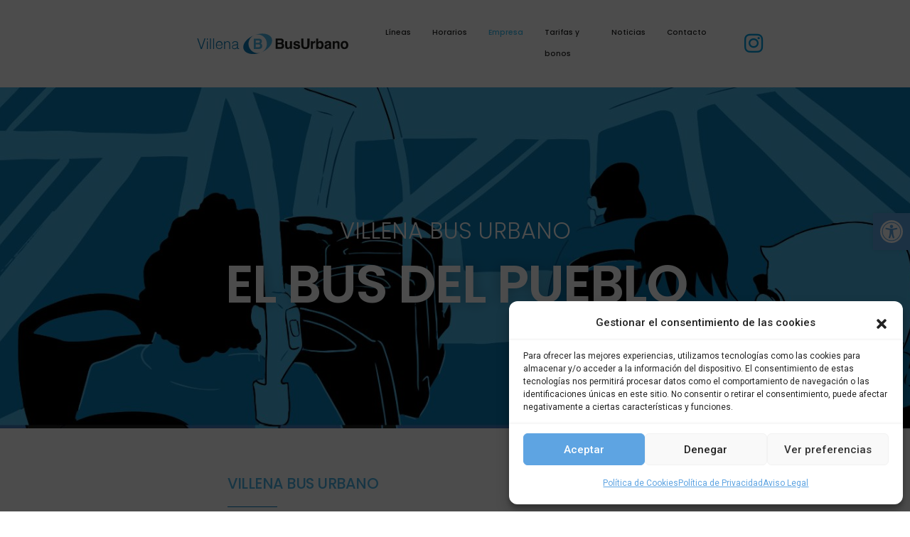

--- FILE ---
content_type: text/html; charset=UTF-8
request_url: https://villenabus.com/villena-bus-urbano/
body_size: 45736
content:
<!DOCTYPE html>
<html lang="es" class="no-js">
	<head>
		<!-- keywords -->
		<meta charset="UTF-8" />
		<!-- viewport -->
		<meta name="viewport" content="width=device-width, initial-scale=1, maximum-scale=1" />
		<!-- profile -->
		<link rel="profile" href="https://gmpg.org/xfn/11" />
		<meta name='robots' content='index, follow, max-image-preview:large, max-snippet:-1, max-video-preview:-1' />
	<style>img:is([sizes="auto" i], [sizes^="auto," i]) { contain-intrinsic-size: 3000px 1500px }</style>
	
	<!-- This site is optimized with the Yoast SEO plugin v25.1 - https://yoast.com/wordpress/plugins/seo/ -->
	<title>Conócenos - Villena Bus Urbano</title>
	<meta name="description" content="Villena Bus Urbano, es una empresa cuya máxima es llegar a todo tipo de personas, ofreciendo un medio de transporte ecológico y económico" />
	<link rel="canonical" href="https://villenabus.com/villena-bus-urbano/" />
	<meta property="og:locale" content="es_ES" />
	<meta property="og:type" content="article" />
	<meta property="og:title" content="Conócenos - Villena Bus Urbano" />
	<meta property="og:description" content="Villena Bus Urbano, es una empresa cuya máxima es llegar a todo tipo de personas, ofreciendo un medio de transporte ecológico y económico" />
	<meta property="og:url" content="https://villenabus.com/villena-bus-urbano/" />
	<meta property="og:site_name" content="Autobuses Urbanos de Villena" />
	<meta property="article:modified_time" content="2024-02-08T12:07:28+00:00" />
	<meta property="og:image" content="https://villenabus.com/wp-content/uploads/autobus_1.jpg" />
	<meta name="twitter:card" content="summary_large_image" />
	<meta name="twitter:label1" content="Tiempo de lectura" />
	<meta name="twitter:data1" content="15 minutos" />
	<script type="application/ld+json" class="yoast-schema-graph">{"@context":"https://schema.org","@graph":[{"@type":"WebPage","@id":"https://villenabus.com/villena-bus-urbano/","url":"https://villenabus.com/villena-bus-urbano/","name":"Conócenos - Villena Bus Urbano","isPartOf":{"@id":"https://villenabus.com/#website"},"primaryImageOfPage":{"@id":"https://villenabus.com/villena-bus-urbano/#primaryimage"},"image":{"@id":"https://villenabus.com/villena-bus-urbano/#primaryimage"},"thumbnailUrl":"https://villenabus.com/wp-content/uploads/autobus_1.jpg","datePublished":"2023-04-15T16:24:18+00:00","dateModified":"2024-02-08T12:07:28+00:00","description":"Villena Bus Urbano, es una empresa cuya máxima es llegar a todo tipo de personas, ofreciendo un medio de transporte ecológico y económico","breadcrumb":{"@id":"https://villenabus.com/villena-bus-urbano/#breadcrumb"},"inLanguage":"es","potentialAction":[{"@type":"ReadAction","target":["https://villenabus.com/villena-bus-urbano/"]}]},{"@type":"ImageObject","inLanguage":"es","@id":"https://villenabus.com/villena-bus-urbano/#primaryimage","url":"https://villenabus.com/wp-content/uploads/autobus_1.jpg","contentUrl":"https://villenabus.com/wp-content/uploads/autobus_1.jpg","width":600,"height":406},{"@type":"BreadcrumbList","@id":"https://villenabus.com/villena-bus-urbano/#breadcrumb","itemListElement":[{"@type":"ListItem","position":1,"name":"Portada","item":"https://villenabus.com/"},{"@type":"ListItem","position":2,"name":"Empresa"}]},{"@type":"WebSite","@id":"https://villenabus.com/#website","url":"https://villenabus.com/","name":"Autobuses Urbanos de Villena","description":"","potentialAction":[{"@type":"SearchAction","target":{"@type":"EntryPoint","urlTemplate":"https://villenabus.com/?s={search_term_string}"},"query-input":{"@type":"PropertyValueSpecification","valueRequired":true,"valueName":"search_term_string"}}],"inLanguage":"es"}]}</script>
	<!-- / Yoast SEO plugin. -->


<link rel='dns-prefetch' href='//hcaptcha.com' />
<link rel="alternate" type="application/rss+xml" title="Autobuses Urbanos de Villena &raquo; Feed" href="https://villenabus.com/feed/" />
<link rel="alternate" type="application/rss+xml" title="Autobuses Urbanos de Villena &raquo; Feed de los comentarios" href="https://villenabus.com/comments/feed/" />
<link rel='stylesheet' id='themify-icons-css' href='https://villenabus.com/wp-content/plugins/litho-addons/includes/assets/css/themify-icons.css?ver=1.6' type='text/css' media='all' />
<link rel='stylesheet' id='simple-line-icons-css' href='https://villenabus.com/wp-content/plugins/litho-addons/includes/assets/css/simple-line-icons.css?ver=1.6' type='text/css' media='all' />
<link rel='stylesheet' id='et-line-icons-css' href='https://villenabus.com/wp-content/plugins/litho-addons/includes/assets/css/et-line-icons.css?ver=1.6' type='text/css' media='all' />
<link rel='stylesheet' id='iconsmind-line-icons-css' href='https://villenabus.com/wp-content/plugins/litho-addons/includes/assets/css/iconsmind-line.css?ver=1.6' type='text/css' media='all' />
<link rel='stylesheet' id='iconsmind-solid-icons-css' href='https://villenabus.com/wp-content/plugins/litho-addons/includes/assets/css/iconsmind-solid.css?ver=1.6' type='text/css' media='all' />
<link rel='stylesheet' id='feather-icons-css' href='https://villenabus.com/wp-content/plugins/litho-addons/includes/assets/css/feather-icons.css?ver=1.6' type='text/css' media='all' />
<link rel='stylesheet' id='wp-block-library-css' href='https://villenabus.com/wp-includes/css/dist/block-library/style.min.css?ver=6.8.1' type='text/css' media='all' />
<style id='wp-block-library-theme-inline-css' type='text/css'>
.wp-block-audio :where(figcaption){color:#555;font-size:13px;text-align:center}.is-dark-theme .wp-block-audio :where(figcaption){color:#ffffffa6}.wp-block-audio{margin:0 0 1em}.wp-block-code{border:1px solid #ccc;border-radius:4px;font-family:Menlo,Consolas,monaco,monospace;padding:.8em 1em}.wp-block-embed :where(figcaption){color:#555;font-size:13px;text-align:center}.is-dark-theme .wp-block-embed :where(figcaption){color:#ffffffa6}.wp-block-embed{margin:0 0 1em}.blocks-gallery-caption{color:#555;font-size:13px;text-align:center}.is-dark-theme .blocks-gallery-caption{color:#ffffffa6}:root :where(.wp-block-image figcaption){color:#555;font-size:13px;text-align:center}.is-dark-theme :root :where(.wp-block-image figcaption){color:#ffffffa6}.wp-block-image{margin:0 0 1em}.wp-block-pullquote{border-bottom:4px solid;border-top:4px solid;color:currentColor;margin-bottom:1.75em}.wp-block-pullquote cite,.wp-block-pullquote footer,.wp-block-pullquote__citation{color:currentColor;font-size:.8125em;font-style:normal;text-transform:uppercase}.wp-block-quote{border-left:.25em solid;margin:0 0 1.75em;padding-left:1em}.wp-block-quote cite,.wp-block-quote footer{color:currentColor;font-size:.8125em;font-style:normal;position:relative}.wp-block-quote:where(.has-text-align-right){border-left:none;border-right:.25em solid;padding-left:0;padding-right:1em}.wp-block-quote:where(.has-text-align-center){border:none;padding-left:0}.wp-block-quote.is-large,.wp-block-quote.is-style-large,.wp-block-quote:where(.is-style-plain){border:none}.wp-block-search .wp-block-search__label{font-weight:700}.wp-block-search__button{border:1px solid #ccc;padding:.375em .625em}:where(.wp-block-group.has-background){padding:1.25em 2.375em}.wp-block-separator.has-css-opacity{opacity:.4}.wp-block-separator{border:none;border-bottom:2px solid;margin-left:auto;margin-right:auto}.wp-block-separator.has-alpha-channel-opacity{opacity:1}.wp-block-separator:not(.is-style-wide):not(.is-style-dots){width:100px}.wp-block-separator.has-background:not(.is-style-dots){border-bottom:none;height:1px}.wp-block-separator.has-background:not(.is-style-wide):not(.is-style-dots){height:2px}.wp-block-table{margin:0 0 1em}.wp-block-table td,.wp-block-table th{word-break:normal}.wp-block-table :where(figcaption){color:#555;font-size:13px;text-align:center}.is-dark-theme .wp-block-table :where(figcaption){color:#ffffffa6}.wp-block-video :where(figcaption){color:#555;font-size:13px;text-align:center}.is-dark-theme .wp-block-video :where(figcaption){color:#ffffffa6}.wp-block-video{margin:0 0 1em}:root :where(.wp-block-template-part.has-background){margin-bottom:0;margin-top:0;padding:1.25em 2.375em}
</style>
<style id='classic-theme-styles-inline-css' type='text/css'>
/*! This file is auto-generated */
.wp-block-button__link{color:#fff;background-color:#32373c;border-radius:9999px;box-shadow:none;text-decoration:none;padding:calc(.667em + 2px) calc(1.333em + 2px);font-size:1.125em}.wp-block-file__button{background:#32373c;color:#fff;text-decoration:none}
</style>
<link rel='stylesheet' id='wc-blocks-vendors-style-css' href='https://villenabus.com/wp-content/plugins/woocommerce/packages/woocommerce-blocks/build/wc-blocks-vendors-style.css?ver=10.0.4' type='text/css' media='all' />
<link rel='stylesheet' id='wc-blocks-style-css' href='https://villenabus.com/wp-content/plugins/woocommerce/packages/woocommerce-blocks/build/wc-blocks-style.css?ver=10.0.4' type='text/css' media='all' />
<style id='global-styles-inline-css' type='text/css'>
:root{--wp--preset--aspect-ratio--square: 1;--wp--preset--aspect-ratio--4-3: 4/3;--wp--preset--aspect-ratio--3-4: 3/4;--wp--preset--aspect-ratio--3-2: 3/2;--wp--preset--aspect-ratio--2-3: 2/3;--wp--preset--aspect-ratio--16-9: 16/9;--wp--preset--aspect-ratio--9-16: 9/16;--wp--preset--color--black: #000000;--wp--preset--color--cyan-bluish-gray: #abb8c3;--wp--preset--color--white: #FFF;--wp--preset--color--pale-pink: #f78da7;--wp--preset--color--vivid-red: #cf2e2e;--wp--preset--color--luminous-vivid-orange: #ff6900;--wp--preset--color--luminous-vivid-amber: #fcb900;--wp--preset--color--light-green-cyan: #7bdcb5;--wp--preset--color--vivid-green-cyan: #00d084;--wp--preset--color--pale-cyan-blue: #8ed1fc;--wp--preset--color--vivid-cyan-blue: #0693e3;--wp--preset--color--vivid-purple: #9b51e0;--wp--preset--color--primary: #fff;--wp--preset--color--secondary: #000;--wp--preset--color--dark-gray: #111;--wp--preset--color--light-gray: #767676;--wp--preset--gradient--vivid-cyan-blue-to-vivid-purple: linear-gradient(135deg,rgba(6,147,227,1) 0%,rgb(155,81,224) 100%);--wp--preset--gradient--light-green-cyan-to-vivid-green-cyan: linear-gradient(135deg,rgb(122,220,180) 0%,rgb(0,208,130) 100%);--wp--preset--gradient--luminous-vivid-amber-to-luminous-vivid-orange: linear-gradient(135deg,rgba(252,185,0,1) 0%,rgba(255,105,0,1) 100%);--wp--preset--gradient--luminous-vivid-orange-to-vivid-red: linear-gradient(135deg,rgba(255,105,0,1) 0%,rgb(207,46,46) 100%);--wp--preset--gradient--very-light-gray-to-cyan-bluish-gray: linear-gradient(135deg,rgb(238,238,238) 0%,rgb(169,184,195) 100%);--wp--preset--gradient--cool-to-warm-spectrum: linear-gradient(135deg,rgb(74,234,220) 0%,rgb(151,120,209) 20%,rgb(207,42,186) 40%,rgb(238,44,130) 60%,rgb(251,105,98) 80%,rgb(254,248,76) 100%);--wp--preset--gradient--blush-light-purple: linear-gradient(135deg,rgb(255,206,236) 0%,rgb(152,150,240) 100%);--wp--preset--gradient--blush-bordeaux: linear-gradient(135deg,rgb(254,205,165) 0%,rgb(254,45,45) 50%,rgb(107,0,62) 100%);--wp--preset--gradient--luminous-dusk: linear-gradient(135deg,rgb(255,203,112) 0%,rgb(199,81,192) 50%,rgb(65,88,208) 100%);--wp--preset--gradient--pale-ocean: linear-gradient(135deg,rgb(255,245,203) 0%,rgb(182,227,212) 50%,rgb(51,167,181) 100%);--wp--preset--gradient--electric-grass: linear-gradient(135deg,rgb(202,248,128) 0%,rgb(113,206,126) 100%);--wp--preset--gradient--midnight: linear-gradient(135deg,rgb(2,3,129) 0%,rgb(40,116,252) 100%);--wp--preset--font-size--small: 18px;--wp--preset--font-size--medium: 20px;--wp--preset--font-size--large: 24px;--wp--preset--font-size--x-large: 42px;--wp--preset--font-size--extra-small: 16px;--wp--preset--font-size--normal: 20px;--wp--preset--font-size--extra-large: 40px;--wp--preset--font-size--huge: 96px;--wp--preset--font-size--gigantic: 144px;--wp--preset--spacing--20: 0.44rem;--wp--preset--spacing--30: 0.67rem;--wp--preset--spacing--40: 1rem;--wp--preset--spacing--50: 1.5rem;--wp--preset--spacing--60: 2.25rem;--wp--preset--spacing--70: 3.38rem;--wp--preset--spacing--80: 5.06rem;--wp--preset--shadow--natural: 6px 6px 9px rgba(0, 0, 0, 0.2);--wp--preset--shadow--deep: 12px 12px 50px rgba(0, 0, 0, 0.4);--wp--preset--shadow--sharp: 6px 6px 0px rgba(0, 0, 0, 0.2);--wp--preset--shadow--outlined: 6px 6px 0px -3px rgba(255, 255, 255, 1), 6px 6px rgba(0, 0, 0, 1);--wp--preset--shadow--crisp: 6px 6px 0px rgba(0, 0, 0, 1);}:where(.is-layout-flex){gap: 0.5em;}:where(.is-layout-grid){gap: 0.5em;}body .is-layout-flex{display: flex;}.is-layout-flex{flex-wrap: wrap;align-items: center;}.is-layout-flex > :is(*, div){margin: 0;}body .is-layout-grid{display: grid;}.is-layout-grid > :is(*, div){margin: 0;}:where(.wp-block-columns.is-layout-flex){gap: 2em;}:where(.wp-block-columns.is-layout-grid){gap: 2em;}:where(.wp-block-post-template.is-layout-flex){gap: 1.25em;}:where(.wp-block-post-template.is-layout-grid){gap: 1.25em;}.has-black-color{color: var(--wp--preset--color--black) !important;}.has-cyan-bluish-gray-color{color: var(--wp--preset--color--cyan-bluish-gray) !important;}.has-white-color{color: var(--wp--preset--color--white) !important;}.has-pale-pink-color{color: var(--wp--preset--color--pale-pink) !important;}.has-vivid-red-color{color: var(--wp--preset--color--vivid-red) !important;}.has-luminous-vivid-orange-color{color: var(--wp--preset--color--luminous-vivid-orange) !important;}.has-luminous-vivid-amber-color{color: var(--wp--preset--color--luminous-vivid-amber) !important;}.has-light-green-cyan-color{color: var(--wp--preset--color--light-green-cyan) !important;}.has-vivid-green-cyan-color{color: var(--wp--preset--color--vivid-green-cyan) !important;}.has-pale-cyan-blue-color{color: var(--wp--preset--color--pale-cyan-blue) !important;}.has-vivid-cyan-blue-color{color: var(--wp--preset--color--vivid-cyan-blue) !important;}.has-vivid-purple-color{color: var(--wp--preset--color--vivid-purple) !important;}.has-black-background-color{background-color: var(--wp--preset--color--black) !important;}.has-cyan-bluish-gray-background-color{background-color: var(--wp--preset--color--cyan-bluish-gray) !important;}.has-white-background-color{background-color: var(--wp--preset--color--white) !important;}.has-pale-pink-background-color{background-color: var(--wp--preset--color--pale-pink) !important;}.has-vivid-red-background-color{background-color: var(--wp--preset--color--vivid-red) !important;}.has-luminous-vivid-orange-background-color{background-color: var(--wp--preset--color--luminous-vivid-orange) !important;}.has-luminous-vivid-amber-background-color{background-color: var(--wp--preset--color--luminous-vivid-amber) !important;}.has-light-green-cyan-background-color{background-color: var(--wp--preset--color--light-green-cyan) !important;}.has-vivid-green-cyan-background-color{background-color: var(--wp--preset--color--vivid-green-cyan) !important;}.has-pale-cyan-blue-background-color{background-color: var(--wp--preset--color--pale-cyan-blue) !important;}.has-vivid-cyan-blue-background-color{background-color: var(--wp--preset--color--vivid-cyan-blue) !important;}.has-vivid-purple-background-color{background-color: var(--wp--preset--color--vivid-purple) !important;}.has-black-border-color{border-color: var(--wp--preset--color--black) !important;}.has-cyan-bluish-gray-border-color{border-color: var(--wp--preset--color--cyan-bluish-gray) !important;}.has-white-border-color{border-color: var(--wp--preset--color--white) !important;}.has-pale-pink-border-color{border-color: var(--wp--preset--color--pale-pink) !important;}.has-vivid-red-border-color{border-color: var(--wp--preset--color--vivid-red) !important;}.has-luminous-vivid-orange-border-color{border-color: var(--wp--preset--color--luminous-vivid-orange) !important;}.has-luminous-vivid-amber-border-color{border-color: var(--wp--preset--color--luminous-vivid-amber) !important;}.has-light-green-cyan-border-color{border-color: var(--wp--preset--color--light-green-cyan) !important;}.has-vivid-green-cyan-border-color{border-color: var(--wp--preset--color--vivid-green-cyan) !important;}.has-pale-cyan-blue-border-color{border-color: var(--wp--preset--color--pale-cyan-blue) !important;}.has-vivid-cyan-blue-border-color{border-color: var(--wp--preset--color--vivid-cyan-blue) !important;}.has-vivid-purple-border-color{border-color: var(--wp--preset--color--vivid-purple) !important;}.has-vivid-cyan-blue-to-vivid-purple-gradient-background{background: var(--wp--preset--gradient--vivid-cyan-blue-to-vivid-purple) !important;}.has-light-green-cyan-to-vivid-green-cyan-gradient-background{background: var(--wp--preset--gradient--light-green-cyan-to-vivid-green-cyan) !important;}.has-luminous-vivid-amber-to-luminous-vivid-orange-gradient-background{background: var(--wp--preset--gradient--luminous-vivid-amber-to-luminous-vivid-orange) !important;}.has-luminous-vivid-orange-to-vivid-red-gradient-background{background: var(--wp--preset--gradient--luminous-vivid-orange-to-vivid-red) !important;}.has-very-light-gray-to-cyan-bluish-gray-gradient-background{background: var(--wp--preset--gradient--very-light-gray-to-cyan-bluish-gray) !important;}.has-cool-to-warm-spectrum-gradient-background{background: var(--wp--preset--gradient--cool-to-warm-spectrum) !important;}.has-blush-light-purple-gradient-background{background: var(--wp--preset--gradient--blush-light-purple) !important;}.has-blush-bordeaux-gradient-background{background: var(--wp--preset--gradient--blush-bordeaux) !important;}.has-luminous-dusk-gradient-background{background: var(--wp--preset--gradient--luminous-dusk) !important;}.has-pale-ocean-gradient-background{background: var(--wp--preset--gradient--pale-ocean) !important;}.has-electric-grass-gradient-background{background: var(--wp--preset--gradient--electric-grass) !important;}.has-midnight-gradient-background{background: var(--wp--preset--gradient--midnight) !important;}.has-small-font-size{font-size: var(--wp--preset--font-size--small) !important;}.has-medium-font-size{font-size: var(--wp--preset--font-size--medium) !important;}.has-large-font-size{font-size: var(--wp--preset--font-size--large) !important;}.has-x-large-font-size{font-size: var(--wp--preset--font-size--x-large) !important;}
:where(.wp-block-post-template.is-layout-flex){gap: 1.25em;}:where(.wp-block-post-template.is-layout-grid){gap: 1.25em;}
:where(.wp-block-columns.is-layout-flex){gap: 2em;}:where(.wp-block-columns.is-layout-grid){gap: 2em;}
:root :where(.wp-block-pullquote){font-size: 1.5em;line-height: 1.6;}
</style>
<link rel='stylesheet' id='contact-form-7-css' href='https://villenabus.com/wp-content/plugins/contact-form-7/includes/css/styles.css?ver=6.0.6' type='text/css' media='all' />
<link rel='stylesheet' id='fontawesome-6.3.0-css' href='https://villenabus.com/wp-content/plugins/mini-ajax-woo-cart/assets/backend/css//icons/fontawesome-6.3.0.css?ver=1.2.3' type='text/css' media='all' />
<link rel='stylesheet' id='eleganticons-css' href='https://villenabus.com/wp-content/plugins/mini-ajax-woo-cart/assets/backend/css//icons/eleganticons.css?ver=1.2.3' type='text/css' media='all' />
<link rel='stylesheet' id='essentialicon-css' href='https://villenabus.com/wp-content/plugins/mini-ajax-woo-cart/assets/backend/css//icons/essentialicon.css?ver=1.2.3' type='text/css' media='all' />
<link rel='stylesheet' id='icofont-css' href='https://villenabus.com/wp-content/plugins/mini-ajax-woo-cart/assets/backend/css//icons/icofont.css?ver=1.2.3' type='text/css' media='all' />
<link rel='stylesheet' id='materialdesignicons-css' href='https://villenabus.com/wp-content/plugins/mini-ajax-woo-cart/assets/backend/css//icons/materialdesignicons.css?ver=1.2.3' type='text/css' media='all' />
<link rel='stylesheet' id='animate-css' href='https://villenabus.com/wp-content/plugins/mini-ajax-woo-cart/assets/frontend/css/animate.css?ver=1.2.3' type='text/css' media='all' />
<link rel='stylesheet' id='hover-css' href='https://villenabus.com/wp-content/plugins/mini-ajax-woo-cart/assets/frontend/css/hover-min.css?ver=1.2.3' type='text/css' media='all' />
<link rel='stylesheet' id='jquery-mCustomScrollbar-css' href='https://villenabus.com/wp-content/plugins/mini-ajax-woo-cart/assets/frontend/css/../../mcscrollbar/jquery.mCustomScrollbar.css?ver=1.2.3' type='text/css' media='all' />
<link rel='stylesheet' id='majc-frontend-flymenu-style-css' href='https://villenabus.com/wp-content/plugins/mini-ajax-woo-cart/assets/frontend/css/frontend.css?ver=1.2.3' type='text/css' media='all' />
<link rel='stylesheet' id='woocommerce-layout-css' href='https://villenabus.com/wp-content/plugins/woocommerce/assets/css/woocommerce-layout.css?ver=7.7.0' type='text/css' media='all' />
<link rel='stylesheet' id='woocommerce-smallscreen-css' href='https://villenabus.com/wp-content/plugins/woocommerce/assets/css/woocommerce-smallscreen.css?ver=7.7.0' type='text/css' media='only screen and (max-width: 768px)' />
<link rel='stylesheet' id='woocommerce-general-css' href='https://villenabus.com/wp-content/plugins/woocommerce/assets/css/woocommerce.css?ver=7.7.0' type='text/css' media='all' />
<style id='woocommerce-inline-inline-css' type='text/css'>
.woocommerce form .form-row .required { visibility: visible; }
</style>
<link rel='stylesheet' id='cmplz-general-css' href='https://villenabus.com/wp-content/plugins/complianz-gdpr/assets/css/cookieblocker.min.css?ver=1709131750' type='text/css' media='all' />
<link rel='stylesheet' id='bootstrap-css' href='https://villenabus.com/wp-content/themes/litho/assets/css/bootstrap.min.css?ver=5.2.3' type='text/css' media='all' />
<link rel='stylesheet' id='swiper-css' href='https://villenabus.com/wp-content/themes/litho/assets/css/swiper.min.css?ver=8.4.5' type='text/css' media='all' />
<link rel='stylesheet' id='elementor-icons-shared-0-css' href='https://villenabus.com/wp-content/plugins/elementor/assets/lib/font-awesome/css/fontawesome.min.css?ver=5.15.3' type='text/css' media='all' />
<link rel='stylesheet' id='elementor-icons-fa-regular-css' href='https://villenabus.com/wp-content/plugins/elementor/assets/lib/font-awesome/css/regular.min.css?ver=5.15.3' type='text/css' media='all' />
<link rel='stylesheet' id='elementor-icons-fa-brands-css' href='https://villenabus.com/wp-content/plugins/elementor/assets/lib/font-awesome/css/brands.min.css?ver=5.15.3' type='text/css' media='all' />
<link rel='stylesheet' id='elementor-icons-fa-solid-css' href='https://villenabus.com/wp-content/plugins/elementor/assets/lib/font-awesome/css/solid.min.css?ver=5.15.3' type='text/css' media='all' />
<link rel='stylesheet' id='justified-gallery-css' href='https://villenabus.com/wp-content/themes/litho/assets/css/justified-gallery.min.css?ver=3.8.1' type='text/css' media='all' />
<link rel='stylesheet' id='mCustomScrollbar-css' href='https://villenabus.com/wp-content/plugins/litho-addons/includes/assets/css/jquery.mCustomScrollbar.min.css?ver=3.1.5' type='text/css' media='all' />
<link rel='stylesheet' id='magnific-popup-css' href='https://villenabus.com/wp-content/themes/litho/assets/css/magnific-popup.css?ver=1.1.0' type='text/css' media='all' />
<link rel='stylesheet' id='hover-animation-css' href='https://villenabus.com/wp-content/plugins/litho-addons/assets/css/hover-min.css?ver=2.3.2' type='text/css' media='all' />
<link rel='stylesheet' id='font-awesome-css' href='https://villenabus.com/wp-content/plugins/litho-addons/includes/assets/css/font-awesome.min.css?ver=6.2.1' type='text/css' media='all' />
<link rel='stylesheet' id='pojo-a11y-css' href='https://villenabus.com/wp-content/plugins/pojo-accessibility/assets/css/style.min.css?ver=1.0.0' type='text/css' media='all' />
<link rel='stylesheet' id='elementor-icons-css' href='https://villenabus.com/wp-content/plugins/elementor/assets/lib/eicons/css/elementor-icons.min.css?ver=5.16.0' type='text/css' media='all' />
<link rel='stylesheet' id='elementor-frontend-css' href='https://villenabus.com/wp-content/plugins/elementor/assets/css/frontend-lite.min.css?ver=3.9.0' type='text/css' media='all' />
<link rel='stylesheet' id='elementor-post-74341-css' href='https://villenabus.com/wp-content/uploads/elementor/css/post-74341.css?ver=1682333411' type='text/css' media='all' />
<link rel='stylesheet' id='litho-addons-frontend-css' href='https://villenabus.com/wp-content/plugins/litho-addons/includes/assets/css/frontend.css?ver=1.6' type='text/css' media='all' />
<link rel='stylesheet' id='elementor-global-css' href='https://villenabus.com/wp-content/uploads/elementor/css/global.css?ver=1682415648' type='text/css' media='all' />
<link rel='stylesheet' id='elementor-post-76148-css' href='https://villenabus.com/wp-content/uploads/elementor/css/post-76148.css?ver=1707428490' type='text/css' media='all' />
<link rel='stylesheet' id='litho-style-css' href='https://villenabus.com/wp-content/themes/litho/style.css?ver=1.2' type='text/css' media='all' />
<link rel='stylesheet' id='litho-responsive-css' href='https://villenabus.com/wp-content/themes/litho/assets/css/responsive.css?ver=1.2' type='text/css' media='all' />
<style id='litho-responsive-inline-css' type='text/css'>

body,.main-font{font-family:Roboto;}.alt-font,.sidebar .widget h2,.sidebar .widget.widget_search label,.editor-post-title__block .editor-post-title__input,.litho-button-wrapper .elementor-button,.elementor-widget-litho-button a.elementor-button,.btn,[type=submit],.wp-block-search .wp-block-search__button,input[type="submit"],.elementor-button-wrapper a.elementor-button,.elementor-widget-container .litho-top-cart-wrapper .buttons a,footer .elementor-widget-litho-simple-navigation .title,footer .elementor-widget-wp-widget-litho_recent_post_widget h5,.swiper-number-pagination,.woocommerce ul.shop-product-list li.product .button,.woocommerce ul.shop-product-list li.product .added_to_cart,.woocommerce div.product .product_title,.woocommerce div.product .woocommerce-tabs ul.tabs li a,.woocommerce div.product .woocommerce-tabs .panel h2,.woocommerce-page .cart-collaterals .cart_totals h2,.woocommerce .related > h2,.woocommerce .up-sells > h2,.woocommerce .cross-sells > h2,.woocommerce #reviews #comments ol.commentlist li .comment-text p.meta .woocommerce-review__author,.woocommerce table.shop_table th,.woocommerce-cart .cart-collaterals .cart_totals h2,.woocommerce #respond input#submit,.woocommerce a.button,.woocommerce button.button,.woocommerce input.button,.woocommerce form.checkout_coupon .button,.woocommerce form.login .lost_password a,.woocommerce-error,.woocommerce-info,.woocommerce-message,.woocommerce-page h3,.woocommerce-checkout .woocommerce h3,.woocommerce-order-details .woocommerce-order-details__title,.woocommerce-account .woocommerce h2,.woocommerce-page legend,.woocommerce table.shop_table_responsive tr td::before,.woocommerce-page table.shop_table_responsive tr td::before,.woocommerce table.shop_table_responsive tr td::before,.woocommerce-page table.shop_table_responsive tr td::before,.woocommerce-Reviews .comment-reply-title{font-family:Poppins;}.blog-standard.blog-post-sticky .post-meta-wrapper .blog-like span.posts-like{display:inline-block;}.blog-standard.blog-post-sticky .post-meta-wrapper .comment-link span.comment-text{display:inline-block;}.blog-standard.blog-post-sticky .post-meta-wrapper > span,.blog-standard.blog-post-sticky .post-meta-wrapper > span a,.blog-standard.blog-post-sticky .post-meta span,.blog-standard.blog-post-sticky .post-meta a{text-transform:uppercase;}.litho-related-portfolio-wrap .related-portfolio-general-subtitle{text-transform:capitalize;}.litho-cookie-policy-wrapper .cookie-container .btn{text-transform:uppercase}@media (max-width:1600px){.hamburger-menu-modern{width:60%;}}@media (max-width:1199px){.hamburger-menu-modern{width:70%;}.navbar-nav .nav-link,.navbar-expand-lg .navbar-nav .nav-link{margin:0 16px;}.hamburger-menu-half .litho-left-menu-wrap{height:calc(100vh - 330px);}}@media (min-width:1025px){.navbar-expand-lg .navbar-toggler{display:none;}.navbar-expand-lg .navbar-collapse{display:flex!important;flex-basis:auto;}.navbar-expand-lg .navbar-nav{flex-direction:row;}.navbar-expand-lg .elementor-widget-litho-mega-menu .toggle-menu-word{display:none;}.left-menu-modern .header-push-button{display:block;}}@media (max-width:1024px){.admin-bar .left-sidebar-wrapper .header-left-wrapper{margin-top:32px;}.admin-bar .left-sidebar-wrapper .header-left-wrapper .navbar-toggler{top:63px;}.admin-bar .left-menu-modern{margin-top:32px;}.admin-bar .left-menu-modern .navbar-toggler{top:63px;}.admin-bar[data-mobile-nav-style="modern"] .navbar-modern-inner .navbar-toggler,.admin-bar[data-mobile-nav-style="full-screen-menu"] .navbar-full-screen-menu-inner .navbar-toggler{right:25px;top:60px;}[data-mobile-nav-style=classic].navbar-collapse-show-after header .elementor-section,[data-mobile-nav-style=classic].navbar-collapse-show-after header .elementor-widget,[data-mobile-nav-style=classic].navbar-collapse-show-after header .elementor-widget-container,[data-mobile-nav-style=classic].navbar-collapse-show-after header .elementor-widget-wrap,[data-mobile-nav-style=classic].navbar-collapse-show-after header .elementor-column,[data-mobile-nav-style=classic].navbar-collapse-show-after header .elementor-column-wrap,[data-mobile-nav-style=classic].navbar-collapse-show-after header .elementor-section .elementor-container,[data-mobile-nav-style=classic].navbar-collapse-show-after header .elementor-section.elementor-section-stretched,[data-mobile-nav-style=classic].navbar-collapse-show header .elementor-section,[data-mobile-nav-style=classic].navbar-collapse-show header .elementor-widget,[data-mobile-nav-style=classic].navbar-collapse-show header .elementor-widget-container,[data-mobile-nav-style=classic].navbar-collapse-show header .elementor-widget-wrap,[data-mobile-nav-style=classic].navbar-collapse-show header .elementor-column,[data-mobile-nav-style=classic].navbar-collapse-show header .elementor-column-wrap,[data-mobile-nav-style=classic].navbar-collapse-show header .elementor-section .elementor-container,[data-mobile-nav-style=classic].navbar-collapse-show header .elementor-section.elementor-section-stretched{position:inherit !important;}.navbar-expand-lg .navbar-collapse.collapse:not(.show){display:none !important;}.navbar-expand-lg .navbar-collapse{display:inline !important;display:inline !important;-ms-flex-preferred-size:inherit !important;flex-basis:inherit !important;}[data-mobile-nav-style=classic] .navbar-expand-lg .navbar-collapse{width:100% !important}.navbar-expand-lg .navbar-nav{-ms-flex-direction:column !important;flex-direction:column !important;}.header-with-mini-header .header-common-wrapper.standard{margin-top:0;}.admin-bar.navbar-collapse-show[data-mobile-nav-style=classic] .sticky .header-common-wrapper {top:32px !important;}.push-button:hover{opacity:1;}.shrink-nav .navbar-toggler{transition-duration:0.5s;-webkit-transition-duration:0.5s;-moz-transition-duration:0.5s;-ms-transition-duration:0.5s;-o-transition-duration:0.5s;}.sticky .shrink-nav .navbar-toggler{margin:25px 0 23px 0;}.sticky .shrink-nav.navbar-nav .nav-link,.sticky .shrink-nav.navbar-expand-lg .navbar-nav .nav-link{padding:9px 40px;}header .default-logo,header .alt-logo{display:none;}header .navbar-brand .mobile-logo{visibility:visible;opacity:1;width:auto;}.search-form-wrapper .search-form-icon{color:#232323;padding:5px 0 5px 5px;}.search-form-wrapper .search-form-icon .elementor-icon,header .social-icons-wrapper ul li a.elementor-social-icon i{color:#232323;}.search-form-wrapper .search-form-icon:hover .elementor-icon{color:rgba(0,0,0,0.6);}.litho-top-cart-wrapper .litho-cart-top-counter i{color:#232323;}.litho-top-cart-wrapper:hover .litho-cart-top-counter i{color:rgba(0,0,0,0.6);}.push-button span{background-color:#232323;}.navbar-toggler{margin:30px 0 28px 0;padding:0;font-size:24px;width:22px;height:14px;display:inline-block !important;position:relative;border:none;vertical-align:middle;border-radius:0;}.navbar-toggler-line{background:#232323;height:2px;width:22px;content:"";display:block;border-radius:0;position:absolute;left:0;right:0;margin-left:auto;margin-right:auto;-webkit-transform:rotate(0deg);-moz-transform:rotate(0deg);-o-transform:rotate(0deg);transform:rotate(0deg);-webkit-transition:.25s ease-in-out;-moz-transition:.25s ease-in-out;-o-transition:.25s ease-in-out;transition:.25s ease-in-out;}.navbar-toggler-line:nth-child(1){top:0px;width:14px;}.navbar-toggler-line:nth-child(2),.navbar-toggler-line:nth-child(3){top:6px;}.navbar-toggler-line:nth-child(4){top:12px;width:14px;}.navbar-collapse-show .navbar-toggler-line:nth-child(1){top:7px;width:0%;}.navbar-collapse-show .navbar-toggler-line:nth-child(2){-webkit-transform:rotate(45deg);-moz-transform:rotate(45deg);-o-transform:rotate(45deg);-ms-transform:rotate(45deg);transform:rotate(45deg);}.navbar-collapse-show .navbar-toggler-line:nth-child(3){-webkit-transform:rotate(-45deg);-moz-transform:rotate(-45deg);-o-transform:rotate(-45deg);-ms-transform:rotate(-45deg);transform:rotate(-45deg);}.navbar-collapse-show .navbar-toggler-line:nth-child(4){top:7px;width:0%;}.dropdown-toggle:after,.simple-dropdown .sub-menu li .dropdown-toggle{display:none;}.navbar-collapse {left:0 !important;position:absolute;top:calc(100% - 1px);left:0;width:100vw;background:#fff;overflow:hidden;box-shadow:0 20px 15px 0 rgba(23,23,23,.05);max-height:calc(100vh - 70px);}.header-with-mini-header .navbar-collapse{max-height:calc(100vh - 120px);}.navbar-collapse.show {overflow-y:auto !important;}.admin-bar .navbar-collapse{max-height:calc(100vh - 116px);}.header-common-wrapper{background-color:#fff;}.navbar-nav{padding:15px 0 25px;text-align:left;}.nav-item.dropdown.megamenu{position:relative;}.navbar-nav .nav-link,.navbar-expand-lg .navbar-nav .nav-link{font-size:15px;color:#232323;padding:9px 40px;font-weight:500;margin:0;display:block;}.navbar-nav .nav-link:hover,.navbar-expand-lg .navbar-nav .nav-link:hover,.navbar-nav .open > .nav-link,.navbar-expand-lg .navbar-nav .open > .nav-link,.navbar-nav .current-menu-ancestor > .nav-link,.navbar-nav .current-menu-item > .nav-link{color:rgba(0,0,0,0.6);}.nav-item > .dropdown-toggle{display:block;width:48px;height:48px;right:27px;position:absolute;top:0;text-align:center;line-height:50px;}.nav-item.show > .dropdown-toggle,.nav-item > .dropdown-toggle.show{-ms-transform:rotate(-180deg);-webkit-transform:rotate(-180deg);transform:rotate(-180deg);}.nav-item.dropdown.megamenu .menu-back-div,header .sub-menu,.simple-dropdown .sub-menu{width:100% !important;background-color:#f7f7f7;padding:30px 40px 30px;box-shadow:none;-moz-box-shadow:none;-webkit-box-shadow:none;border-radius:0;border:0;left:0 !important;position:initial !important;}.nav-item.dropdown.megamenu .menu-back-div{display:none;}.nav-item.dropdown.megamenu.show .menu-back-div,.nav-item.dropdown.megamenu .menu-back-div.show{display:block;}.dropdown.open > .sub-menu,.dropdown.open > .dropdown-menu{display:none}.dropdown.show > .sub-menu,.dropdown.show > .dropdown-menu,.dropdown > .sub-menu.show,.dropdown > .dropdown-menu.show{display:block;}.simple-dropdown .sub-menu{display:none;}.simple-dropdown .sub-menu li{padding:0;}.nav-item.dropdown.simple-dropdown .dropdown-menu > .dropdown{margin-bottom:20px;}.nav-item.dropdown.simple-dropdown .dropdown-menu > li ~ .dropdown{margin-top:20px;}.nav-item.dropdown.simple-dropdown .dropdown-menu > .dropdown:last-child,.nav-item.dropdown.simple-dropdown .dropdown-menu > .menu-item:last-child{margin-bottom:0;}.nav-item.dropdown.simple-dropdown .dropdown-menu > .dropdown > a{color:#232323;margin:15px 0 7px 0;font-size:14px;font-weight:500;line-height:normal;}.nav-item.dropdown.simple-dropdown .dropdown-menu > .menu-item > a{padding:3px 15px 3px;margin-top:0;font-size:14px;margin-bottom:7px;line-height:inherit;color:#232323;}.dropdown-menu.megamenu-content li a,.simple-dropdown .sub-menu a,.nav-item.dropdown.simple-dropdown .dropdown-menu > .dropdown.menu-item ul li a{font-weight:400;}.nav-item.dropdown.simple-dropdown .dropdown-menu > .dropdown.menu-item a{line-height:normal;}.nav-item.dropdown.simple-dropdown .dropdown-menu > .dropdown.menu-item ul li a{color:#828282;}.nav-item.dropdown.simple-dropdown .dropdown-menu .dropdown .dropdown-menu{margin:0 0 5px;left:0;top:0;padding:0;}.simple-dropdown .sub-menu li .handler{display:none;}.dropdown > .sub-menu .sub-menu{display:block;}.navbar-nav-clone{padding-bottom:0}.navbar-nav-clone + ul{padding-top:0;}.nav-item.dropdown.simple-dropdown .dropdown-menu > .dropdown.menu-item > ul li ul{padding-left:15px;}.hamburger-menu-modern .litho-left-menu li a{font-size:30px;line-height:38px;}.hamburger-menu-modern{width:45%;}.hamburger-menu-modern .full-screen,.hamburger-menu-wrapper .hamburger-menu .full-screen{height:100vh !important;}.left-sidebar-wrapper{padding-left:0;}.left-sidebar-wrapper .left-sidebar-wrapper header.site-header{left:-290px;height:100%;top:0;padding-top:60px;-webkit-box-align:start;-ms-flex-align:start;align-items:start;-webkit-transition-duration:.3s;-moz-transition-duration:.3s;-ms-ransition-duration:.3s;-o-transition-duration:.3s;transition-duration:.3s;}.left-sidebar-wrapper .header-left-wrapper{position:fixed;left:0;top:0;text-align:left!important;width:100%;z-index:9;height:auto;}.left-sidebar-wrapper .header-left-wrapper .navbar-toggler{position:fixed;right:40px;top:31px;margin:0;}.litho-left-menu-wrapper,.navbar-expand-lg .litho-left-menu-wrapper.navbar-collapse,.navbar-expand-lg .litho-left-menu-wrapper.navbar-collapse.collapse:not(.show),.navbar-collapse-show .litho-left-menu-wrapper,.navbar-collapse-show .navbar-expand-lg .litho-left-menu-wrapper.navbar-collapse,.navbar-collapse-show .navbar-expand-lg .litho-left-menu-wrapper.navbar-collapse.collapse:not(.show){padding:0;left:0 !important;overflow:visible;height:auto !important;top:0;width:100%;position:relative;display:block !important;box-shadow:0 0 0 0 rgba(23,23,23,.05);max-height:100%;background-color:transparent;}.left-menu-classic-section{left:-290px !important;z-index:-1;overflow:visible;height:100%;top:0;width:290px;position:fixed;display:block !important;background-color:#fff;transition:all .3s ease-in-out;-moz-transition:all .3s ease-in-out;-webkit-transition:all .3s ease-in-out;-ms-transition:all .3s ease-in-out;-o-transition:all .3s ease-in-out;}.navbar-collapse-show .litho-left-menu-wrapper,.navbar-collapse-show .navbar-expand-lg .litho-left-menu-wrapper.navbar-collapse,.navbar-collapse-show .navbar-expand-lg .litho-left-menu-wrapper.navbar-collapse.collapse:not(.show){left:0 !important;}.left-sidebar-wrapper header.site-header{left:-290px;}.navbar-collapse-show .left-menu-classic-section,.navbar-collapse-show .left-sidebar-wrapper header.site-header{left:0 !important;}.navbar-collapse-show .left-menu-classic-section > div{overflow-y:auto;height:100%;}.header-left-wrapper{overflow-y:visible;}.left-menu-modern.header-left-wrapper{border-bottom:0;padding:0;}.left-menu-modern .social-icons-wrapper li{margin:0 7px;width:auto;}.left-menu-modern{height:auto;width:100%;display:block;}.show-menu .left-menu-modern .hamburger-menu{left:0;}.header-left-wrapper .hamburger-menu-wrapper .litho-left-menu-wrap{height:calc(100vh - 100px);}.page-wrapper{padding-left:0;}.hamburger-menu-wrapper .litho-left-menu .menu-toggle:before,.hamburger-menu-wrapper .litho-left-menu .menu-toggle:after{top:16px;}.hamburger-menu-half{width:60%;}.navbar-expand-lg.navbar-default .navbar-nav .page_item > a,.navbar-expand-lg.navbar-default .navbar-nav > .menu-item > a{padding:9px 15px;margin:0;font-size:15px;}.navbar-expand-lg.navbar-default .accordion-menu{position:inherit;}.navbar-default .navbar-nav .menu-item .sub-menu li.current-menu-parent:before,.navbar-default .navbar-nav .menu-item .sub-menu li.current-menu-ancestor:before{display:none;font-family:"Font Awesome 5 Free";font-weight:900;content:"\f105";position:absolute;right:25px;top:10px;}.navbar-default .navbar-nav li.current-menu-parent:before,.navbar-default .navbar-nav li.current-menu-ancestor:before{font-family:"Font Awesome 5 Free";font-weight:900;content:"\f105";position:absolute;right:25px;top:10px;padding:5px 10px;-ms-transform:rotate(90deg);-webkit-transform:rotate(90deg);transform:rotate(90deg);right:15px;top:5px;}.navbar-default .navbar-nav li.current-menu-parent.active:before,.navbar-default .navbar-nav li.current-menu-ancestor.active:before{-ms-transform:rotate(-90deg);-webkit-transform:rotate(-90deg);transform:rotate(-90deg);}.navbar-expand-lg.navbar-default .navbar-nav .menu-item:hover > .sub-menu{display:block;}.navbar-default .navbar-nav li.current-menu-parent.active .sub-menu,.navbar-default .navbar-nav li.current-menu-ancestor.active .sub-menu{display:block;}.navbar-expand-lg.navbar-default .navbar-nav .menu-item .sub-menu li a{padding:10px 0;font-size:14px;}.navbar-expand-lg.navbar-default .navbar-nav .menu-item .sub-menu{left:0;top:0;}.navbar-expand-lg.navbar-default .navbar-nav .menu-item .sub-menu li > .sub-menu{padding:5px 20px 0;padding-bottom:5px;}.navbar-expand-lg.navbar-default .navbar-nav .menu-item .sub-menu{display:block;}.navbar-default .navbar-nav .menu-item .sub-menu li.menu-item-has-children::before{display:none;}.navbar-expand-lg.navbar-default .navbar-nav .page_item .children{display:block;}.navbar-expand-lg.navbar-default .navbar-nav .page_item > .children{background-color:#f7f7f7;left:0;width:100%;margin:0;box-shadow:0 0 0 rgba(0,0,0,0.1);-moz-box-shadow:0 0 0 rgba(0,0,0,0.1);-webkit-box-shadow:0 0 0 rgba(0,0,0,0.1);border-radius:0;border:0;position:inherit;}.navbar-expand-lg.navbar-default .navbar-nav .page_item > .children li .children{left:0;top:0;padding:10px 0 0;}.navbar-expand-lg.navbar-default .navbar-nav .page_item > .children li .children li{padding-left:15px;padding-right:15px;}.navbar-expand-lg.navbar-default .navbar-nav .page_item > .children li.page_item_has_children::before,.navbar-default .navbar-nav li.current-menu-parent::before,.navbar-default .navbar-nav li.current-menu-ancestor::before{display:none;}.navbar-expand-lg.navbar-default .navbar-nav .menu-item .sub-menu li.current-menu-ancestor > a{color:#232323;}.navbar-expand-lg.navbar-default .navbar-toggler{margin:22px 0 28px 0;}[data-mobile-nav-style=modern] .page-layout,[data-mobile-nav-style=modern] .box-layout{background-color:#fff;}[data-mobile-nav-style=modern] header .navbar-collapse{display:none !important;}[data-mobile-nav-style=modern] .navbar-modern-inner .navbar-nav{width:100%;padding:0;}[data-mobile-nav-style=modern] .navbar-modern-inner .navbar-collapse.show{height:100%;}[data-mobile-nav-style=modern] .navbar-modern-inner .navbar-toggler-line{background-color:#fff;}[data-mobile-nav-style=modern] .navbar-modern-inner .nav-item a,[data-mobile-nav-style=modern] .navbar-modern-inner .nav-item i,[data-mobile-nav-style=modern] .navbar-modern-inner .simple-dropdown .dropdown-menu .dropdown a.active,[data-mobile-nav-style=modern] .navbar-modern-inner .nav-item.dropdown.simple-dropdown .dropdown-menu > .dropdown > a,[data-mobile-nav-style=modern] .navbar-modern-inner .nav-item.dropdown.simple-dropdown .dropdown-menu .dropdown a,[data-mobile-nav-style=modern] .navbar-modern-inner .nav-item.dropdown.simple-dropdown .dropdown-menu > .menu-item > a{color:#fff;display:inline-block;right:0;font-size:17px;font-weight:500;padding:.5rem 0;}[data-mobile-nav-style=modern] .navbar-modern-inner .simple-dropdown .dropdown-menu .current-menu-item > a{text-decoration:underline;}[data-mobile-nav-style=modern] .navbar-modern-inner .nav-item i{font-size:14px;}[data-mobile-nav-style=modern] .navbar-modern-inner .nav-item i.dropdown-toggle{font-size:17px;font-weight:600;padding:0;}[data-mobile-nav-style=modern] .navbar-modern-inner .nav-item .megamenu-content h5{font-size:15px;font-weight:500;color:#fff;opacity:.7;margin-top:0;}[data-mobile-nav-style=modern] .navbar-modern-inner .nav-item .megamenu-content a,[data-mobile-nav-style=modern] .navbar-modern-inner .nav-item.dropdown.simple-dropdown .dropdown-menu > .dropdown > a{font-size:13px;padding:0}[data-mobile-nav-style=modern] .navbar-modern-inner .nav-item.dropdown.megamenu .menu-back-div{color:#fff;position:inherit !important;margin-bottom:15px !important;margin-top:6px;padding:0 !important;right:0;}[data-mobile-nav-style=modern] .navbar-modern-inner .nav-item.dropdown.megamenu .menu-back-div ul{padding:0;list-style:none;}[data-mobile-nav-style=modern] .navbar-modern-inner .dropdown-menu.megamenu-content li,[data-mobile-nav-style=modern] .navbar-modern-inner .nav-item.dropdown.simple-dropdown .dropdown-menu .dropdown .dropdown-menu {line-height:normal;padding-bottom:10px;font-size:15px;background-color:transparent;}[data-mobile-nav-style=modern] .navbar-modern-inner .nav-item.dropdown.megamenu .menu-back-div,[data-mobile-nav-style=modern] .navbar-modern-inner .simple-dropdown > .dropdown-menu{border-radius:0;background-color:transparent;transform:translate3d(0,0,0px) !important;position:inherit !important;padding:8px 15px !important;margin-bottom:0 !important}[data-mobile-nav-style=modern] .navbar-modern-inner .nav-item.dropdown.megamenu .menu-back-div .elementor-column ul{margin-bottom:20px;}[data-mobile-nav-style=modern] .navbar-modern-inner .nav-item.dropdown.simple-dropdown .dropdown-menu > .dropdown{margin-bottom:0;}[data-mobile-nav-style=modern] .navbar-modern-inner .simple-dropdown > .dropdown-menu{padding-top:14px !important;padding-bottom:0 !important;}[data-mobile-nav-style=modern] .navbar-modern-inner .simple-dropdown > .dropdown-menu li:last-child > ul{margin-bottom:0 !important;}[data-mobile-nav-style=modern] .navbar-modern-inner .nav-item.dropdown.simple-dropdown .dropdown-menu .dropdown .dropdown-menu li{padding:0;}[data-mobile-nav-style=modern] .navbar-modern-inner .nav-item.dropdown.simple-dropdown .dropdown-menu .dropdown .dropdown-menu{margin-bottom:5px;}[data-mobile-nav-style=modern] .navbar-modern-inner .nav-item.dropdown.simple-dropdown .dropdown-menu .dropdown > a,[data-mobile-nav-style=modern] .navbar-modern-inner .nav-item.dropdown.simple-dropdown .dropdown-menu > .menu-item > a,[data-mobile-nav-style=modern] .navbar-modern-inner .nav-item.dropdown.simple-dropdown .dropdown-menu > .menu-item > ul.sub-menu.dropdown-menu > li.menu-item-has-children > a{opacity:.7;font-size:14px;margin-bottom:10px;margin-top:0;padding:0;}[data-mobile-nav-style=modern] .navbar-modern-inner .nav-item.dropdown.simple-dropdown .dropdown-menu .dropdown > .dropdown-toggle-clone,[data-mobile-nav-style=modern] .navbar-modern-inner .nav-item.dropdown.simple-dropdown .dropdown-menu .dropdown .dropdown-menu li .dropdown-toggle-clone{display:none;}[data-mobile-nav-style=modern] .navbar-modern-inner .nav-item.dropdown.simple-dropdown .dropdown-menu .dropdown .dropdown-menu li > a,[data-mobile-nav-style=modern] .navbar-modern-inner .nav-item.dropdown.simple-dropdown .dropdown-menu .dropdown .dropdown-menu li.menu-item-has-children > a{margin-bottom:10px;font-size:13px;color:#fff;opacity:1;}[data-mobile-nav-style=modern] .navbar-modern-inner .simple-dropdown .dropdown-menu .dropdown:hover > a,[data-mobile-nav-style=modern] .navbar-modern-inner .simple-dropdown .dropdown-menu .dropdown a:hover,[data-mobile-nav-style=modern] .navbar-modern-inner .simple-dropdown .dropdown-menu .dropdown a.active,[data-mobile-nav-style=modern] .navbar-modern-inner .simple-dropdown .dropdown-menu .dropdown a:focus,[data-mobile-nav-style=modern] .navbar-modern-inner .simple-dropdown .dropdown-menu .dropdown.active > a,[data-mobile-nav-style=modern] .navbar-modern-inner .simple-dropdown .dropdown-menu .current-menu-item > a,[data-mobile-nav-style=modern] .navbar-modern-inner .nav-item.dropdown.simple-dropdown .dropdown-menu .dropdown .dropdown-menu li.current-menu-item > a,[data-mobile-nav-style=modern] .navbar-modern-inner .dropdown-menu.megamenu-content li.current-menu-item > a,[data-mobile-nav-style=modern] .navbar-modern-inner .dropdown-menu.megamenu-content li.current_page_item > a{color:rgba(255,255,255,0.6);}[data-mobile-nav-style=modern] .navbar-modern-inner .mCustomScrollBox{height:auto;width:100%;}[data-mobile-nav-style=modern] .navbar-modern-inner .nav-item.dropdown.simple-dropdown .dropdown-menu .dropdown a{padding:0;}[data-mobile-nav-style=modern] .navbar-modern-inner .simple-dropdown .dropdown-menu .dropdown a .dropdown-toggle{display:none;right:13px;top:4px;transform:translateY(0);-webkit-transform:translateY(0);-moz-transform:translateY(0);-o-transform:translateY(0);-ms-transform:translateY(0);}[data-mobile-nav-style=modern] .navbar-modern-inner .dropdown-menu.megamenu-content li.active a,[data-mobile-nav-style=modern] .navbar-modern-inner .dropdown-menu.megamenu-content li a:hover{color:rgba(255,255,255,0.6);}.navbar-collapse-show[data-mobile-nav-style=modern]{overflow:hidden;padding-top:0;}[data-mobile-nav-style=modern] .navbar-modern-inner{opacity:0;visibility:hidden;overflow:visible !important;width:70vw;height:100vh !important;position:fixed;top:0;right:-40vw;z-index:90;display:-ms-flexbox !important;display:-webkit-box !important;display:flex !important;-webkit-box-pack:center;-ms-flex-pack:center;justify-content:center;-webkit-transition-duration:0.65s;transition-duration:0.65s;-webkit-transition-timing-function:cubic-bezier(0.23,1,0.32,1);transition-timing-function:cubic-bezier(0.23,1,0.32,1);-webkit-transform:translate3d(25vw,0,0);transform:translate3d(25vw,0,0);}.navbar-collapse-show[data-mobile-nav-style=modern] .navbar-modern-inner{right:0;opacity:1;visibility:visible !important;display:-ms-flexbox !important;display:-webkit-box !important;display:flex !important;-webkit-transition-delay:0.1s;transition-delay:0.1s;-webkit-transform:translate3d(0,0,0);transform:translate3d(0,0,0);}[data-mobile-nav-style=modern] .navbar-show-modern-bg{display:inline-block;width:100vw;height:100vh;position:fixed;top:0;left:0;z-index:-1;opacity:0;background-image:linear-gradient(to right top,#0039e3,#4132e0,#5e28dd,#741bd9,#8600d4);-webkit-transform:scale(1.75);transform:scale(1.75);transition:opacity .3s,-webkit-transform .3s;transition:opacity .3s,transform .3s;transition:opacity .3s,transform .3s,-webkit-transform .3s;-webkit-transition-delay:0.4s;-o-transition-delay:0.4s;transition-delay:0.4s;}.navbar-collapse-show[data-mobile-nav-style=modern] .navbar-show-modern-bg{-webkit-transform:scale(1);transform:scale(1);opacity:1;-webkit-transition-delay:0s;-o-transition-delay:0s;transition-delay:0s;}[data-mobile-nav-style=modern] .navbar,[data-mobile-nav-style=modern] .sticky.header-appear .header-reverse-scroll,[data-mobile-nav-style=modern] header .top-bar + .navbar.fixed-top{-webkit-transition-duration:0.75s;-moz-transition-duration:0.75s;-ms-transition-duration:0.75s;-o-transition-duration:0.75s;transition-duration:0.75s;}[data-mobile-nav-style=modern] .navbar,[data-mobile-nav-style=modern] .page-layout,[data-mobile-nav-style=modern] .box-layout,[data-mobile-nav-style=modern] .top-bar,[data-mobile-nav-style=modern] footer{-webkit-transition:all 0.3s,-webkit-transform 0.75s cubic-bezier(0.23,1,0.32,1);transition:all 0.3s,-webkit-transform 0.75s cubic-bezier(0.23,1,0.32,1);transition:transform 0.75s cubic-bezier(0.23,1,0.32,1),all 0.3s;transition:transform 0.75s cubic-bezier(0.23,1,0.32,1),all 0.3s,-webkit-transform 0.75s cubic-bezier(0.23,1,0.32,1);}.navbar-collapse-show[data-mobile-nav-style=modern] .navbar,.navbar-collapse-show[data-mobile-nav-style=modern] .page-layout,.navbar-collapse-show[data-mobile-nav-style=modern] .box-layout,.navbar-collapse-show[data-mobile-nav-style=modern] .top-bar,.navbar-collapse-show[data-mobile-nav-style=modern] footer{-webkit-transform:translate3d(-70vw,0,0);transform:translate3d(-70vw,0,0);}[data-mobile-nav-style=modern] .navbar-modern-inner .navbar-toggler{position:absolute;right:35px;top:35px;margin:0;}[data-mobile-nav-style=modern] .navbar-modern-inner .navbar-collapse{position:static;left:0;top:0;width:100%;height:100%;background:transparent;padding:100px 12vw;box-shadow:none;max-height:100%;display:flex !important;-ms-flex-pack:center!important;justify-content:center!important;}.navbar-collapse-show[data-mobile-nav-trigger-alignment=left][data-mobile-nav-style=modern] .navbar-modern-inner .navbar-toggler .navbar-collapse-show[data-mobile-nav-trigger-alignment=left][data-mobile-nav-style=modern] .navbar{position:absolute;}.navbar-collapse-show[data-mobile-nav-trigger-alignment=left][data-mobile-nav-style=modern] .navbar,.navbar-collapse-show[data-mobile-nav-trigger-alignment=left][data-mobile-nav-style=modern] .page-layout,.navbar-collapse-show[data-mobile-nav-trigger-alignment=left][data-mobile-nav-style=modern] .box-layout,.navbar-collapse-show[data-mobile-nav-trigger-alignment=left][data-mobile-nav-style=modern] .top-bar,.navbar-collapse-show[data-mobile-nav-trigger-alignment=left][data-mobile-nav-style=modern] footer{-webkit-transform:translate3d(80vw,0,0);transform:translate3d(80vw,0,0);}[data-mobile-nav-trigger-alignment=left] .navbar-modern-inner{width:80vw;right:inherit;left:-30vw;-webkit-transform:translate3d(-25vw,0,0);transform:translate3d(-25vw,0,0);}.navbar-collapse-show[data-mobile-nav-trigger-alignment=left] .navbar-modern-inner{left:0;right:inherit;}[data-mobile-nav-trigger-alignment=left] .navbar-modern-inner .navbar-collapse{right:0;left:inherit;padding-right:10vw;padding-left:10vw;}[data-mobile-nav-trigger-alignment=left][data-mobile-nav-style=modern] .parallax{background-attachment:scroll !important;}[data-mobile-nav-style=modern] .navbar-nav > .nav-item{border-bottom:1px solid rgba(255,255,255,.1);padding-top:10px;padding-bottom:12px;}[data-mobile-nav-style=modern] .navbar-nav > .nav-item:last-child{border-bottom:0;}[data-mobile-nav-style=modern] .nav-item > .dropdown-toggle{top:7px;}[data-mobile-nav-style=modern] .navbar-nav > .nav-item.current-menu-ancestor > a{color:rgba(255,255,255,0.6);}[data-mobile-nav-trigger-alignment=right][data-mobile-nav-style=modern] .navbar-modern-inner .navbar-toggler{display:none;}.navbar-collapse-show[data-mobile-nav-style=full-screen-menu]{overflow:hidden;}.navbar-collapse-show[data-mobile-nav-style=full-screen-menu] .navbar .navbar-nav{padding:0;}[data-mobile-nav-style=full-screen-menu] .navbar-full-screen-menu-inner{background-image:linear-gradient(to right top,#0039e3,#4132e0,#5e28dd,#741bd9,#8600d4);visibility:hidden;overflow:hidden !important;width:100vw;height:100vh !important;position:fixed;top:-100vh;left:0;z-index:9999;display:-ms-flexbox !important;display:-webkit-box !important;display:flex !important;-webkit-box-pack:center;-ms-flex-pack:center;justify-content:center;-webkit-transition:all 0.4s ease-ou;transition:all 0.4s ease-out;-webkit-transition-delay:0.6s;transition-delay:0.6s;}.navbar-collapse-show[data-mobile-nav-style=full-screen-menu] .navbar-full-screen-menu-inner{height:100vh !important;top:0;visibility:visible !important;-webkit-transition:all 0.2s ease-in;transition:all 0.2s ease-in;-webkit-transition-delay:0.20s;transition-delay:0.20s;}[data-mobile-nav-style=full-screen-menu] .navbar-full-screen-menu-inner .navbar-collapse{position:inherit;left:0;top:0;width:100%;height:100%;padding:100px 0;max-height:100%;box-shadow:none;background:transparent;display:-ms-flexbox !important;display:-webkit-box !important;display:flex !important;-ms-flex-pack:center!important;justify-content:center!important;-webkit-overflow-scrolling:touch;}[data-mobile-nav-style=full-screen-menu] .navbar-full-screen-menu-inner .navbar-nav{padding:0;}[data-mobile-nav-style=full-screen-menu] .navbar-modern-inner .nav-item.dropdown.megamenu .menu-back-div .elementor-column ul{margin-bottom:20px;}[data-mobile-nav-style=full-screen-menu] .navbar-full-screen-menu-inner .nav-item.dropdown.megamenu .menu-back-div,[data-mobile-nav-style=full-screen-menu] .navbar-full-screen-menu-inner .simple-dropdown > .dropdown-menu{border-radius:0;background-color:transparent;transform:translate3d(0,0,0px) !important;position:inherit !important;padding:8px 15px !important;margin-bottom:0 !important;margin-top:6px;}[data-mobile-nav-style=full-screen-menu] .navbar-full-screen-menu-inner .mCustomScrollBox{height:auto;width:80%;}[data-mobile-nav-style=full-screen-menu] .navbar-full-screen-menu-inner .nav-item a,[data-mobile-nav-style=full-screen-menu] .navbar-full-screen-menu-inner .nav-item i,[data-mobile-nav-style=full-screen-menu] .navbar-full-screen-menu-inner .nav-item.dropdown.simple-dropdown .dropdown-menu > .dropdown > a{color:#fff;font-size:17px;font-weight:500;padding:.5rem 0;}[data-mobile-nav-style=full-screen-menu] .navbar-full-screen-menu-inner .nav-item i{padding:0;font-size:14px;}[data-mobile-nav-style=full-screen-menu] .navbar-full-screen-menu-inner .megamenu-content h5{font-size:15px;font-weight:500;color:#fff;opacity:.7;margin-top:0;}[data-mobile-nav-style=full-screen-menu] .navbar-full-screen-menu-inner .nav-item.dropdown.megamenu .menu-back-div{color:#fff;line-height:normal;padding-bottom:5px;font-size:15px;}[data-mobile-nav-style=full-screen-menu] .navbar-full-screen-menu-inner .dropdown-menu.megamenu-content li.active a,[data-mobile-nav-style=full-screen-menu] .navbar-full-screen-menu-inner .dropdown-menu.megamenu-content li a:hover{color:rgba(255,255,255,0.6);}[data-mobile-nav-style=full-screen-menu] .navbar-full-screen-menu-inner .nav-item.dropdown.megamenu .menu-back-div ul{margin-bottom:20px;padding:0;}[data-mobile-nav-style=full-screen-menu] .navbar-full-screen-menu-inner .nav-item.dropdown.megamenu .menu-back-div ul:last-child{list-style:none;}[data-mobile-nav-style=full-screen-menu] .navbar-full-screen-menu-inner .dropdown-menu.megamenu-content li,[data-mobile-nav-style=full-screen-menu] .navbar-full-screen-menu-inner .nav-item.dropdown.simple-dropdown .dropdown-menu .dropdown .dropdown-menu{line-height:normal;padding-bottom:12px;font-size:15px;background-color:transparent;}[data-mobile-nav-style=full-screen-menu] .navbar-full-screen-menu-inner .nav-item .megamenu-content a,[data-mobile-nav-style=full-screen-menu] .navbar-full-screen-menu-inner .nav-item.dropdown.simple-dropdown .dropdown-menu > .dropdown > a{font-size:13px;padding:0;}[data-mobile-nav-style=full-screen-menu] .navbar-full-screen-menu-inner .simple-dropdown > .dropdown-menu{padding-bottom:0 !important;}[data-mobile-nav-style=full-screen-menu] .navbar-full-screen-menu-inner .nav-item.dropdown.simple-dropdown .dropdown-menu > .dropdown{margin-bottom:0;}[data-mobile-nav-style=full-screen-menu] .navbar-full-screen-menu-inner .nav-item.dropdown.simple-dropdown .dropdown-menu .dropdown a,[data-mobile-nav-style=full-screen-menu] .navbar-full-screen-menu-inner .nav-item.dropdown.simple-dropdown .dropdown-menu .dropdown .dropdown-menu li > a,[data-mobile-nav-style=full-screen-menu] .navbar-full-screen-menu-inner .nav-item.dropdown.simple-dropdown .dropdown-menu .dropdown .dropdown-menu li.menu-item-has-children > a{padding:3px 0 3px;font-size:13px;margin-bottom:6px;margin-top:0;color:#fff;opacity:1;}[data-mobile-nav-style=full-screen-menu] .navbar-full-screen-menu-inner .nav-item.dropdown.simple-dropdown .dropdown-menu .dropdown > a,[data-mobile-nav-style=full-screen-menu] .navbar-full-screen-menu-inner .nav-item.dropdown.simple-dropdown .dropdown-menu .dropdown > a,[data-mobile-nav-style=full-screen-menu] .navbar-full-screen-menu-inner .nav-item.dropdown.simple-dropdown .dropdown-menu > .menu-item > a,[data-mobile-nav-style=full-screen-menu] .navbar-full-screen-menu-inner .nav-item.dropdown.simple-dropdown .dropdown-menu > .menu-item > ul.sub-menu.dropdown-menu > li.menu-item-has-children > a{color:#fff;opacity:.7;margin-bottom:7px;font-size:14px;padding:3px 0 3px;line-height:normal;}[data-mobile-nav-style=full-screen-menu] .navbar-full-screen-menu-inner .simple-dropdown > .dropdown-menu li:last-child > ul{margin-bottom:0 !important;padding-bottom:5px !important;}[data-mobile-nav-style=full-screen-menu] .navbar-full-screen-menu-inner .simple-dropdown .dropdown-menu .dropdown:hover > a,[data-mobile-nav-style=full-screen-menu] .navbar-full-screen-menu-inner .simple-dropdown .dropdown-menu .dropdown a:hover,[data-mobile-nav-style=full-screen-menu] .navbar-full-screen-menu-inner .simple-dropdown .dropdown-menu .dropdown a.active,[data-mobile-nav-style=full-screen-menu] .navbar-full-screen-menu-inner .simple-dropdown .dropdown-menu .dropdown a:focus,[data-mobile-nav-style=full-screen-menu] .navbar-full-screen-menu-inner .simple-dropdown .dropdown-menu .dropdown.active > a,[data-mobile-nav-style=full-screen-menu] .navbar-full-screen-menu-inner .simple-dropdown .dropdown-menu .current-menu-item > a,[data-mobile-nav-style=full-screen-menu] .navbar-full-screen-menu-inner .nav-item.dropdown.simple-dropdown .dropdown-menu .dropdown .dropdown-menu li.current-menu-item > a,[data-mobile-nav-style=full-screen-menu] .navbar-full-screen-menu-inner .dropdown-menu.megamenu-content li.current-menu-item > a,[data-mobile-nav-style=full-screen-menu] .navbar-full-screen-menu-inner .dropdown-menu.megamenu-content li.current_page_item > a{color:rgba(255,255,255,0.6);}[data-mobile-nav-style=full-screen-menu] .navbar-full-screen-menu-inner .navbar-toggler{margin:0;position:absolute;right:35px;top:35px;opacity:0;-webkit-transition:all 0.4s ease-ou;transition:all 0.4s ease-out;-webkit-transition-delay:0.6s;transition-delay:0.6s;}.navbar-collapse-show[data-mobile-nav-style=full-screen-menu] .navbar-full-screen-menu-inner .navbar-toggler{opacity:1}[data-mobile-nav-style=full-screen-menu] .navbar-full-screen-menu-inner .navbar-toggler-line{background-color:#fff;}[data-mobile-nav-style=full-screen-menu] ul.navbar-nav > li.nav-item > .dropdown-toggle{font-weight:600;top:8px;right:0;font-size:17px;}[data-mobile-nav-style=full-screen-menu] ul.navbar-nav > li.nav-item{border-bottom:1px solid rgba(255,255,255,.1);padding-top:10px;padding-bottom:12px;-webkit-transform:scale(1.15) translateY(-30px);transform:scale(1.15) translateY(-30px);opacity:0;-webkit-transition:opacity 0.5s cubic-bezier(0.4,0.01,0.165,0.99),-webkit-transform 0.5s cubic-bezier(0.4,0.01,0.165,0.99);transition:opacity 0.6s cubic-bezier(0.4,0.01,0.165,0.99),-webkit-transform 0.5s cubic-bezier(0.4,0.01,0.165,0.99);transition:transform 0.5s cubic-bezier(0.4,0.01,0.165,0.99),opacity 0.6s cubic-bezier(0.4,0.01,0.165,0.99);transition:transform 0.5s cubic-bezier(0.4,0.01,0.165,0.99),opacity 0.6s cubic-bezier(0.4,0.01,0.165,0.99),-webkit-transform 0.5s cubic-bezier(0.4,0.01,0.165,0.99);}[data-mobile-nav-style=full-screen-menu] ul.navbar-nav > li.nav-item:last-child{border-bottom:0;}.navbar-collapse-show[data-mobile-nav-style=full-screen-menu] ul.navbar-nav > li{-webkit-transform:scale(1) translateY(0px);transform:scale(1) translateY(0px);opacity:1;}[data-mobile-nav-style=full-screen-menu] ul.navbar-nav > li:nth-child(1){-webkit-transition-delay:0.49s;transition-delay:0.49s;}[data-mobile-nav-style=full-screen-menu] ul.navbar-nav > li:nth-child(2){-webkit-transition-delay:0.42s;transition-delay:0.42s;}[data-mobile-nav-style=full-screen-menu] ul.navbar-nav > li:nth-child(3){-webkit-transition-delay:0.35s;transition-delay:0.35s;}[data-mobile-nav-style=full-screen-menu] ul.navbar-nav > li:nth-child(4){-webkit-transition-delay:0.28s;transition-delay:0.28s;}[data-mobile-nav-style=full-screen-menu] ul.navbar-nav > li:nth-child(5){-webkit-transition-delay:0.21s;transition-delay:0.21s;}[data-mobile-nav-style=full-screen-menu] ul.navbar-nav > li:nth-child(6){-webkit-transition-delay:0.14s;transition-delay:0.14s;}[data-mobile-nav-style=full-screen-menu] ul.navbar-nav > li:nth-child(7){-webkit-transition-delay:0.07s;transition-delay:0.07s;}[data-mobile-nav-style=full-screen-menu] ul.navbar-nav > li:nth-child(8){-webkit-transition-delay:0s;transition-delay:0s;}[data-mobile-nav-style=full-screen-menu] ul.navbar-nav > li:nth-child(9){-webkit-transition-delay:-0.07s;transition-delay:-0.07s;}[data-mobile-nav-style=full-screen-menu] ul.navbar-nav > li:nth-child(10){-webkit-transition-delay:-0.14s;transition-delay:-0.14s;}[data-mobile-nav-style=full-screen-menu] ul.navbar-nav > li:nth-child(11){-webkit-transition-delay:-0.21s;transition-delay:-0.21s;}[data-mobile-nav-style=full-screen-menu] ul.navbar-nav > li:nth-child(12){-webkit-transition-delay:-0.28s;transition-delay:-0.28s;}[data-mobile-nav-style=full-screen-menu] ul.navbar-nav > li:nth-child(13){-webkit-transition-delay:-0.35s;transition-delay:-0.35s;}[data-mobile-nav-style=full-screen-menu] ul.navbar-nav > li:nth-child(14){-webkit-transition-delay:-0.42s;transition-delay:-0.42s;}[data-mobile-nav-style=full-screen-menu] ul.navbar-nav > li:nth-child(15){-webkit-transition-delay:-0.49s;transition-delay:-0.49s;}.navbar-collapse-show[data-mobile-nav-style=full-screen-menu] ul.navbar-nav > li:nth-child(1){-webkit-transition-delay:0.27s;transition-delay:0.27s;}.navbar-collapse-show[data-mobile-nav-style=full-screen-menu] ul.navbar-nav > li:nth-child(2){-webkit-transition-delay:0.34s;transition-delay:0.34s;}.navbar-collapse-show[data-mobile-nav-style=full-screen-menu] ul.navbar-nav > li:nth-child(3){-webkit-transition-delay:0.41s;transition-delay:0.41s;}.navbar-collapse-show[data-mobile-nav-style=full-screen-menu] ul.navbar-nav > li:nth-child(4){-webkit-transition-delay:0.48s;transition-delay:0.48s;}.navbar-collapse-show[data-mobile-nav-style=full-screen-menu] ul.navbar-nav > li:nth-child(5){-webkit-transition-delay:0.55s;transition-delay:0.55s;}.navbar-collapse-show[data-mobile-nav-style=full-screen-menu] ul.navbar-nav > li:nth-child(6){-webkit-transition-delay:0.62s;transition-delay:0.62s;}.navbar-collapse-show[data-mobile-nav-style=full-screen-menu] ul.navbar-nav > li:nth-child(7){-webkit-transition-delay:0.69s;transition-delay:0.69s;}.navbar-collapse-show[data-mobile-nav-style=full-screen-menu] ul.navbar-nav > li:nth-child(8){-webkit-transition-delay:0.76s;transition-delay:0.76s;}.navbar-collapse-show[data-mobile-nav-style=full-screen-menu] ul.navbar-nav > li:nth-child(9){-webkit-transition-delay:0.83s;transition-delay:0.83s;}.navbar-collapse-show[data-mobile-nav-style=full-screen-menu] ul.navbar-nav > li:nth-child(10){-webkit-transition-delay:0.9s;transition-delay:0.9s;}.navbar-collapse-show[data-mobile-nav-style=full-screen-menu] ul.navbar-nav > li:nth-child(11){-webkit-transition-delay:0.97s;transition-delay:0.97s;}.navbar-collapse-show[data-mobile-nav-style=full-screen-menu] ul.navbar-nav > li:nth-child(12){-webkit-transition-delay:1.04s;transition-delay:1.04s;}.navbar-collapse-show[data-mobile-nav-style=full-screen-menu] ul.navbar-nav > li:nth-child(13){-webkit-transition-delay:1.11s;transition-delay:1.11s;}.navbar-collapse-show[data-mobile-nav-style=full-screen-menu] ul.navbar-nav > li:nth-child(14){-webkit-transition-delay:1.18s;transition-delay:1.18s;}.navbar-collapse-show[data-mobile-nav-style=full-screen-menu] ul.navbar-nav > li:nth-child(15){-webkit-transition-delay:1.25s;transition-delay:1.25s;}[data-mobile-nav-style=full-screen-menu] .navbar-collapse.collapsing .mCSB_scrollTools{opacity:0;}[data-mobile-nav-style=full-screen-menu] .navbar-collapse.collapse .mCSB_scrollTools{opacity:0;}[data-mobile-nav-style=full-screen-menu] .navbar-collapse.collapse.show .mCSB_scrollTools{opacity:1;}[data-mobile-nav-style=full-screen-menu] ul.navbar-nav > li.nav-item.current-menu-ancestor > a{color:rgba(255,255,255,0.6);}.navbar-collapse-show[data-mobile-nav-style=classic] .sticky .header-common-wrapper{-webkit-transform:translateY(0);-moz-transform:translateY(0);-ms-transform:translateY(0);-o-transform:translateY(0);transform:translateY(0);-webkit-transition-duration:0s;-moz-transition-duration:0s;-ms-ransition-duration:0s;-o-transition-duration:0s;transition-duration:0s;top:0 !important;}body.navbar-collapse-show{overflow:hidden;}.left-sidebar-wrapper .header-left-wrapper .toggle-menu-word{margin:0px 35px 0 0;color:#232323;font-weight:400;font-size:14px;line-height:20px;}.navbar-expand-lg .elementor-widget-litho-mega-menu .toggle-menu-word{display:inline-block;color:#232323;font-size:15px;margin:0 6px 0 0;position:relative;top:2px;}.header-push-button .toggle-menu-word{color:#232323;}.left-menu-modern .header-push-button .toggle-menu-word{font-size:14px;margin-right:8px;}.left-menu-modern .header-push-button .toggle-menu-word ~ .push-button{margin:0;}.edit-litho-section{display:none;}.elementor-invisible,.litho-elementor-visible,.litho-animated,.animated{-webkit-animation:none !important;-moz-animation:none important;-o-animation:none !important;-ms-animation:none !important;animation:none !important;visibility:visible !important;animation-duration:0ms !important;}}@media (max-width:991px){.hamburger-menu-modern{width:55%;}.hamburger-menu-wrapper .hamburger-menu .full-screen{height:100vh !important;}[data-mobile-nav-style=modern] .navbar-modern-inner .navbar-collapse{padding-left:7vw;padding-right:7vw;}[data-mobile-nav-style=full-screen-menu] .navbar-full-screen-menu-inner .mCustomScrollBox{width:55%;}}@media (max-width:782px){.admin-bar.navbar-collapse-show[data-mobile-nav-style=classic] .sticky .header-common-wrapper{top:46px !important;}}@media (max-width:767px){.navbar-nav{padding-left:0;padding-right:0;}.header-common-wrapper .extra-small-icon li{margin:0 5px;}.navbar-nav .nav-link,.navbar-expand-lg .navbar-nav .nav-link{padding-left:15px;padding-right:15px;}.nav-item > .dropdown-toggle{right:0;}.nav-item.dropdown.megamenu .menu-back-div,header .sub-menu,.simple-dropdown .sub-menu{padding:30px 30px 15px;}.dropdown-menu.megamenu-content .litho-navigation-menu{margin-bottom:15px;}.nav-item.dropdown.simple-dropdown .dropdown-menu > .menu-item > a{padding-left:0;padding-right:0;}.nav-item.dropdown.simple-dropdown .dropdown-menu > .dropdown:last-child,.nav-item.dropdown.simple-dropdown .dropdown-menu > .menu-item:last-child{margin-bottom:20px;}.dropdown-menu.megamenu-content li a,.simple-dropdown .sub-menu a,.simple-dropdown .sub-menu li .handler{font-size:14px;}.sticky .shrink-nav.navbar-nav .nav-link,.sticky .shrink-nav.navbar-expand-lg .navbar-nav .nav-link{padding-left:15px;padding-right:15px;}.header-with-mini-header .navbar-collapse{max-height:calc(100vh - 70px);}.hamburger-menu-wrapper .hamburger-menu .close-menu{right:0;top:0;}.hamburger-menu-half .hamburger-menu .elementor,.hamburger-menu-half .hamburger-menu .elementor-inner,.hamburger-menu-half .hamburger-menu .elementor-section-wrap,.hamburger-menu-half .hamburger-menu .elementor-section-wrap > .elementor-section,.hamburger-menu-half .hamburger-menu .elementor-container{height:100%;}.hamburger-menu-modern .litho-left-menu li a{font-size:24px;line-height:30px;}.hamburger-menu-modern{width:100%;}.hamburger-menu-modern .litho-left-menu-wrap{height:calc(100vh - 100px);}.hamburger-menu-half{width:100%;}.hamburger-menu-half .litho-left-menu-wrap{height:calc(100vh - 150px);}.left-sidebar-wrapper .header-left-wrapper .navbar-toggler{right:15px;top:26px;}.left-menu-modern .hamburger-menu{width:100%;left:-100%;}.navbar-collapse-show[data-mobile-nav-style=modern] .navbar,.navbar-collapse-show[data-mobile-nav-style=modern] .page-layout,.navbar-collapse-show[data-mobile-nav-style=modern] .top-bar,.navbar-collapse-show[data-mobile-nav-style=modern] footer{-webkit-transform:translate3d(-70vw,0,0);transform:translate3d(-70vw,0,0);}[data-mobile-nav-style=modern] .navbar-modern-inner{width:70vw;}[data-mobile-nav-style=modern] .navbar-modern-inner .navbar-collapse{padding-right:12vw;padding-left:12vw;}[data-mobile-nav-style=modern][data-mobile-nav-trigger-alignment=left] .navbar-modern-inner{width:70vw;}[data-mobile-nav-style=modern][data-mobile-nav-trigger-alignment=left] .navbar-modern-inner .navbar-collapse{padding-right:12vw;padding-left:12vw;}.navbar-collapse-show[data-mobile-nav-style=modern][data-mobile-nav-trigger-alignment=left] .navbar,.navbar-collapse-show[data-mobile-nav-style=modern][data-mobile-nav-trigger-alignment=left] .page-layout,.navbar-collapse-show[data-mobile-nav-style=modern][data-mobile-nav-trigger-alignment=left] .top-bar,.navbar-collapse-show[data-mobile-nav-style=modern][data-mobile-nav-trigger-alignment=left] footer{-webkit-transform:translate3d(70vw,0,0);transform:translate3d(70vw,0,0);}[data-mobile-nav-style=modern] .navbar-modern-inner .nav-item.dropdown.simple-dropdown .dropdown-menu > .menu-item:last-child{margin-bottom:0}[data-mobile-nav-style=modern] .navbar-modern-inner .nav-item.dropdown.megamenu .menu-back-div .elementor-column ul{margin-bottom:15px;}[data-mobile-nav-style=modern] .navbar-modern-inner .nav-item.dropdown.megamenu .menu-back-div .elementor-column:last-child ul{margin-bottom:0;}[data-mobile-nav-style=full-screen-menu] .navbar-full-screen-menu-inner .navbar-collapse{padding:60px 0}[data-mobile-nav-style=full-screen-menu] .navbar-full-screen-menu-inner .navbar-toggler{top:20px;right:20px;}[data-mobile-nav-style=full-screen-menu] .navbar-modern-inner .nav-item.dropdown.megamenu .menu-back-div .elementor-column ul{margin-bottom:15px;}[data-mobile-nav-style=full-screen-menu] .navbar-modern-inner .nav-item.dropdown.megamenu .menu-back-div .elementor-column:last-child ul{margin-bottom:0;}[data-mobile-nav-style=full-screen-menu] .navbar-full-screen-menu-inner .mCustomScrollBox{width:75%;}[data-mobile-nav-style=full-screen-menu] .navbar-full-screen-menu-inner .nav-item.dropdown.megamenu .menu-back-div ul{margin-bottom:15px;}[data-mobile-nav-style=full-screen-menu] .navbar-full-screen-menu-inner .nav-item.dropdown.megamenu .menu-back-div .elementor-column:last-child ul{margin-bottom:0;}[data-mobile-nav-style=full-screen-menu] .navbar-full-screen-menu-inner .megamenu-content h5{margin-bottom:18px;}[data-mobile-nav-style=full-screen-menu] .navbar-full-screen-menu-inner .dropdown-menu.megamenu-content li,[data-mobile-nav-style=full-screen-menu] .navbar-full-screen-menu-inner .nav-item.dropdown.simple-dropdown .dropdown-menu .dropdown .dropdown-menu{padding-bottom:15px;margin-bottom:0;}[data-mobile-nav-style=full-screen-menu] .navbar-full-screen-menu-inner .nav-item.dropdown.simple-dropdown .dropdown-menu > .menu-item:last-child{margin-bottom:0}.admin-bar .left-sidebar-wrapper .header-left-wrapper .toggle-menu-word{margin-top:8px;}}@media (max-width:575px){.navbar-collapse-show[data-mobile-nav-style=modern] .navbar,.navbar-collapse-show[data-mobile-nav-style=modern] .page-layout,.navbar-collapse-show[data-mobile-nav-style=modern] .top-bar,.navbar-collapse-show[data-mobile-nav-style=modern] footer{-webkit-transform:translate3d(-85vw,0,0);transform:translate3d(-85vw,0,0);}[data-mobile-nav-style=modern] .navbar-modern-inner{width:85vw;}[data-mobile-nav-style=modern] .navbar-modern-inner .navbar-collapse{padding-right:10vw;padding-left:10vw;}[data-mobile-nav-style=modern][data-mobile-nav-trigger-alignment=left] .navbar-modern-inner{width:85vw;}[data-mobile-nav-style=modern][data-mobile-nav-trigger-alignment=left] .navbar-modern-inner .navbar-collapse{padding-right:10vw;padding-left:10vw;}.navbar-collapse-show[data-mobile-nav-style=modern][data-mobile-nav-trigger-alignment=left] .navbar,.navbar-collapse-show[data-mobile-nav-style=modern][data-mobile-nav-trigger-alignment=left] .page-layout,.navbar-collapse-show[data-mobile-nav-style=modern][data-mobile-nav-trigger-alignment=left] .top-bar,.navbar-collapse-show[data-mobile-nav-style=modern][data-mobile-nav-trigger-alignment=left] footer{-webkit-transform:translate3d(85vw,0,0);transform:translate3d(85vw,0,0);}[data-mobile-nav-style=modern] .navbar-modern-inner .nav-item.dropdown.simple-dropdown .dropdown-menu > .menu-item:last-child{margin-bottom:0}[data-mobile-nav-style=modern] .navbar-modern-inner .nav-item.dropdown.megamenu .menu-back-div .elementor-column:last-child ul{margin-bottom:0;}}@media (max-width:600px){.admin-bar.navbar-collapse-show[data-mobile-nav-style=classic] .sticky .header-common-wrapper{top:0 !important;}.admin-bar .left-sidebar-wrapper .sticky .header-left-wrapper .toggle-menu-word{margin-top:0;}}@media (max-height:600px){[data-mobile-nav-style=modern] .navbar-modern-inner .navbar-collapse{padding-top:30px;padding-bottom:30px;}[data-mobile-nav-style=modern] .navbar-modern-inner .navbar-toggler{right:15px;top:15px;}[data-mobile-nav-style=full-screen-menu] .navbar-full-screen-menu-inner .navbar-collapse{padding-top:30px;padding-bottom:30px;}[data-mobile-nav-style=full-screen-menu] .navbar-full-screen-menu-inner .navbar-toggler{right:15px;top:15px;}}
.alt-font, .sidebar .widget h2, .sidebar .widget.widget_search label, .editor-post-title__block .editor-post-title__input, .litho-button-wrapper .elementor-button, .elementor-widget-litho-button a.elementor-button, .btn, [type=submit], .wp-block-search .wp-block-search__button, input[type="submit"], .elementor-button-wrapper a.elementor-button, .elementor-widget-container .litho-top-cart-wrapper .buttons a, footer .elementor-widget-litho-simple-navigation .title, footer .elementor-widget-wp-widget-litho_recent_post_widget h5, .swiper-number-pagination, .woocommerce ul.shop-product-list li.product .button, .woocommerce ul.shop-product-list li.product .added_to_cart, .woocommerce div.product .product_title, .woocommerce div.product .woocommerce-tabs ul.tabs li a, .woocommerce div.product .woocommerce-tabs .panel h2, .woocommerce-page .cart-collaterals .cart_totals h2, .woocommerce .related > h2, .woocommerce .up-sells > h2, .woocommerce .cross-sells > h2, .woocommerce #reviews #comments ol.commentlist li .comment-text p.meta .woocommerce-review__author, .woocommerce table.shop_table th, .woocommerce-cart .cart-collaterals .cart_totals h2, .woocommerce #respond input#submit, .woocommerce a.button, .woocommerce button.button, .woocommerce input.button, .woocommerce form.checkout_coupon .button, .woocommerce form.login .lost_password a, .woocommerce-error, .woocommerce-info, .woocommerce-message, .woocommerce-page h3, .woocommerce-checkout .woocommerce h3, .woocommerce-order-details .woocommerce-order-details__title, .woocommerce-account .woocommerce h2, .woocommerce-page legend, .woocommerce table.shop_table_responsive tr td::before, .woocommerce-page table.shop_table_responsive tr td::before, .woocommerce table.shop_table_responsive tr td::before, .woocommerce-page table.shop_table_responsive tr td::before, .woocommerce-Reviews .comment-reply-title {
				font-family: var( --e-global-typography-primary-font-family ), Sans-serif;
				font-weight: var( --e-global-typography-primary-font-weight ); }
.main-font, body {
				font-family: var( --e-global-typography-text-font-family ), Sans-serif;
				font-weight: var( --e-global-typography-text-font-weight ); }
</style>
<link rel='stylesheet' id='litho-child-style-css' href='https://villenabus.com/wp-content/themes/litho-child/style.css?ver=6.8.1' type='text/css' media='all' />
<link rel='stylesheet' id='elementor-post-10392-css' href='https://villenabus.com/wp-content/uploads/elementor/css/post-10392.css?ver=1689183996' type='text/css' media='all' />
<link rel='stylesheet' id='elementor-post-68006-css' href='https://villenabus.com/wp-content/uploads/elementor/css/post-68006.css?ver=1747997279' type='text/css' media='all' />
<link rel='stylesheet' id='google-fonts-1-css' href='https://fonts.googleapis.com/css?family=Poppins%3A100%2C100italic%2C200%2C200italic%2C300%2C300italic%2C400%2C400italic%2C500%2C500italic%2C600%2C600italic%2C700%2C700italic%2C800%2C800italic%2C900%2C900italic%7CRoboto%3A100%2C100italic%2C200%2C200italic%2C300%2C300italic%2C400%2C400italic%2C500%2C500italic%2C600%2C600italic%2C700%2C700italic%2C800%2C800italic%2C900%2C900italic&#038;display=swap&#038;ver=6.8.1' type='text/css' media='all' />
<link rel="preconnect" href="https://fonts.gstatic.com/" crossorigin><script type="text/javascript" src="https://villenabus.com/wp-includes/js/jquery/jquery.min.js?ver=3.7.1" id="jquery-core-js"></script>
<script type="text/javascript" src="https://villenabus.com/wp-includes/js/jquery/jquery-migrate.min.js?ver=3.4.1" id="jquery-migrate-js"></script>
<script type="text/javascript" src="https://villenabus.com/wp-includes/js/jquery/ui/core.min.js?ver=1.13.3" id="jquery-ui-core-js"></script>
<script type="text/javascript" src="https://villenabus.com/wp-includes/js/jquery/ui/effect.min.js?ver=1.13.3" id="jquery-effects-core-js"></script>
<script type="text/javascript" src="https://villenabus.com/wp-includes/js/jquery/ui/effect-slide.min.js?ver=1.13.3" id="jquery-effects-slide-js"></script>
<script type="text/javascript" src="https://villenabus.com/wp-includes/js/jquery/ui/effect-shake.min.js?ver=1.13.3" id="jquery-effects-shake-js"></script>
<script type="text/javascript" src="https://villenabus.com/wp-content/plugins/mini-ajax-woo-cart/assets/frontend/js/../../mcscrollbar/jquery.mCustomScrollbar.js?ver=1.2.3" id="jquery-mCustomScrollbar-script-js"></script>
<script type="text/javascript" src="https://villenabus.com/wp-includes/js/jquery/ui/mouse.min.js?ver=1.13.3" id="jquery-ui-mouse-js"></script>
<script type="text/javascript" src="https://villenabus.com/wp-includes/js/jquery/ui/draggable.min.js?ver=1.13.3" id="jquery-ui-draggable-js"></script>
<script type="text/javascript" id="majc-frontend-script-js-extra">
/* <![CDATA[ */
var majc_frontend_js_obj = {"ajax_url":"https:\/\/villenabus.com\/wp-admin\/admin-ajax.php","ajax_nonce":"ebb4af7119"};
/* ]]> */
</script>
<script type="text/javascript" src="https://villenabus.com/wp-content/plugins/mini-ajax-woo-cart/assets/frontend/js/frontend.js?ver=1.2.3" id="majc-frontend-script-js"></script>
<link rel="https://api.w.org/" href="https://villenabus.com/wp-json/" /><link rel="alternate" title="JSON" type="application/json" href="https://villenabus.com/wp-json/wp/v2/pages/76148" /><link rel="EditURI" type="application/rsd+xml" title="RSD" href="https://villenabus.com/xmlrpc.php?rsd" />
<meta name="generator" content="WordPress 6.8.1" />
<meta name="generator" content="WooCommerce 7.7.0" />
<link rel='shortlink' href='https://villenabus.com/?p=76148' />
<link rel="alternate" title="oEmbed (JSON)" type="application/json+oembed" href="https://villenabus.com/wp-json/oembed/1.0/embed?url=https%3A%2F%2Fvillenabus.com%2Fvillena-bus-urbano%2F" />
<link rel="alternate" title="oEmbed (XML)" type="text/xml+oembed" href="https://villenabus.com/wp-json/oembed/1.0/embed?url=https%3A%2F%2Fvillenabus.com%2Fvillena-bus-urbano%2F&#038;format=xml" />
<!-- Stream WordPress user activity plugin v4.0.2 -->
<style>
.h-captcha{position:relative;display:block;margin-bottom:2rem;padding:0;clear:both}.h-captcha[data-size="normal"]{width:303px;height:78px}.h-captcha[data-size="compact"]{width:164px;height:144px}.h-captcha[data-size="invisible"]{display:none}.h-captcha::before{content:'';display:block;position:absolute;top:0;left:0;background:url(https://villenabus.com/wp-content/plugins/hcaptcha-for-forms-and-more/assets/images/hcaptcha-div-logo.svg) no-repeat;border:1px solid #fff0;border-radius:4px}.h-captcha[data-size="normal"]::before{width:300px;height:74px;background-position:94% 28%}.h-captcha[data-size="compact"]::before{width:156px;height:136px;background-position:50% 79%}.h-captcha[data-theme="light"]::before,body.is-light-theme .h-captcha[data-theme="auto"]::before,.h-captcha[data-theme="auto"]::before{background-color:#fafafa;border:1px solid #e0e0e0}.h-captcha[data-theme="dark"]::before,body.is-dark-theme .h-captcha[data-theme="auto"]::before,html.wp-dark-mode-active .h-captcha[data-theme="auto"]::before,html.drdt-dark-mode .h-captcha[data-theme="auto"]::before{background-image:url(https://villenabus.com/wp-content/plugins/hcaptcha-for-forms-and-more/assets/images/hcaptcha-div-logo-white.svg);background-repeat:no-repeat;background-color:#333;border:1px solid #f5f5f5}@media (prefers-color-scheme:dark){.h-captcha[data-theme="auto"]::before{background-image:url(https://villenabus.com/wp-content/plugins/hcaptcha-for-forms-and-more/assets/images/hcaptcha-div-logo-white.svg);background-repeat:no-repeat;background-color:#333;border:1px solid #f5f5f5}}.h-captcha[data-theme="custom"]::before{background-color:initial}.h-captcha[data-size="invisible"]::before{display:none}.h-captcha iframe{position:relative}div[style*="z-index: 2147483647"] div[style*="border-width: 11px"][style*="position: absolute"][style*="pointer-events: none"]{border-style:none}
</style>
			<style>.cmplz-hidden {
					display: none !important;
				}</style>	<noscript><style>.woocommerce-product-gallery{ opacity: 1 !important; }</style></noscript>
	<style type="text/css">
#pojo-a11y-toolbar .pojo-a11y-toolbar-toggle a{ background-color: #5ea4e2;	color: #ffffff;}
#pojo-a11y-toolbar .pojo-a11y-toolbar-overlay, #pojo-a11y-toolbar .pojo-a11y-toolbar-overlay ul.pojo-a11y-toolbar-items.pojo-a11y-links{ border-color: #5ea4e2;}
body.pojo-a11y-focusable a:focus{ outline-style: solid !important;	outline-width: 1px !important;	outline-color: #FF0000 !important;}
#pojo-a11y-toolbar{ top: 300px !important;}
#pojo-a11y-toolbar .pojo-a11y-toolbar-overlay{ background-color: #ffffff;}
#pojo-a11y-toolbar .pojo-a11y-toolbar-overlay ul.pojo-a11y-toolbar-items li.pojo-a11y-toolbar-item a, #pojo-a11y-toolbar .pojo-a11y-toolbar-overlay p.pojo-a11y-toolbar-title{ color: #333333;}
#pojo-a11y-toolbar .pojo-a11y-toolbar-overlay ul.pojo-a11y-toolbar-items li.pojo-a11y-toolbar-item a.active{ background-color: #5ea4e2;	color: #ffffff;}
@media (max-width: 767px) { #pojo-a11y-toolbar { top: 500px !important; } }</style><meta name="generator" content="Powered by Slider Revolution 6.6.7 - responsive, Mobile-Friendly Slider Plugin for WordPress with comfortable drag and drop interface." />
<style>
span[data-name="hcap-cf7"] .h-captcha{margin-bottom:0}span[data-name="hcap-cf7"]~input[type="submit"],span[data-name="hcap-cf7"]~button[type="submit"]{margin-top:2rem}
</style>
<style>
.woocommerce-form-login .h-captcha{margin-top:2rem}
</style>
<style>
.woocommerce-ResetPassword .h-captcha{margin-top:.5rem}
</style>
<style>
.woocommerce-form-register .h-captcha{margin-top:2rem}
</style>
<link rel="icon" href="https://villenabus.com/wp-content/uploads/cropped-icono-32x32.jpg" sizes="32x32" />
<link rel="icon" href="https://villenabus.com/wp-content/uploads/cropped-icono-192x192.jpg" sizes="192x192" />
<link rel="apple-touch-icon" href="https://villenabus.com/wp-content/uploads/cropped-icono-180x180.jpg" />
<meta name="msapplication-TileImage" content="https://villenabus.com/wp-content/uploads/cropped-icono-270x270.jpg" />
<script>function setREVStartSize(e){
			//window.requestAnimationFrame(function() {
				window.RSIW = window.RSIW===undefined ? window.innerWidth : window.RSIW;
				window.RSIH = window.RSIH===undefined ? window.innerHeight : window.RSIH;
				try {
					var pw = document.getElementById(e.c).parentNode.offsetWidth,
						newh;
					pw = pw===0 || isNaN(pw) || (e.l=="fullwidth" || e.layout=="fullwidth") ? window.RSIW : pw;
					e.tabw = e.tabw===undefined ? 0 : parseInt(e.tabw);
					e.thumbw = e.thumbw===undefined ? 0 : parseInt(e.thumbw);
					e.tabh = e.tabh===undefined ? 0 : parseInt(e.tabh);
					e.thumbh = e.thumbh===undefined ? 0 : parseInt(e.thumbh);
					e.tabhide = e.tabhide===undefined ? 0 : parseInt(e.tabhide);
					e.thumbhide = e.thumbhide===undefined ? 0 : parseInt(e.thumbhide);
					e.mh = e.mh===undefined || e.mh=="" || e.mh==="auto" ? 0 : parseInt(e.mh,0);
					if(e.layout==="fullscreen" || e.l==="fullscreen")
						newh = Math.max(e.mh,window.RSIH);
					else{
						e.gw = Array.isArray(e.gw) ? e.gw : [e.gw];
						for (var i in e.rl) if (e.gw[i]===undefined || e.gw[i]===0) e.gw[i] = e.gw[i-1];
						e.gh = e.el===undefined || e.el==="" || (Array.isArray(e.el) && e.el.length==0)? e.gh : e.el;
						e.gh = Array.isArray(e.gh) ? e.gh : [e.gh];
						for (var i in e.rl) if (e.gh[i]===undefined || e.gh[i]===0) e.gh[i] = e.gh[i-1];
											
						var nl = new Array(e.rl.length),
							ix = 0,
							sl;
						e.tabw = e.tabhide>=pw ? 0 : e.tabw;
						e.thumbw = e.thumbhide>=pw ? 0 : e.thumbw;
						e.tabh = e.tabhide>=pw ? 0 : e.tabh;
						e.thumbh = e.thumbhide>=pw ? 0 : e.thumbh;
						for (var i in e.rl) nl[i] = e.rl[i]<window.RSIW ? 0 : e.rl[i];
						sl = nl[0];
						for (var i in nl) if (sl>nl[i] && nl[i]>0) { sl = nl[i]; ix=i;}
						var m = pw>(e.gw[ix]+e.tabw+e.thumbw) ? 1 : (pw-(e.tabw+e.thumbw)) / (e.gw[ix]);
						newh =  (e.gh[ix] * m) + (e.tabh + e.thumbh);
					}
					var el = document.getElementById(e.c);
					if (el!==null && el) el.style.height = newh+"px";
					el = document.getElementById(e.c+"_wrapper");
					if (el!==null && el) {
						el.style.height = newh+"px";
						el.style.display = "block";
					}
				} catch(e){
					console.log("Failure at Presize of Slider:" + e)
				}
			//});
		  };</script>
		<style type="text/css" id="wp-custom-css">
			input, textarea, select {
    border: 1px solid #dfdfdf;
    padding: 9px 15px;
    width: 100%;
    margin: 0 0 15px 0;
    max-width: 100%;
    resize: none;
    outline: none;
    color: #5f5f5f;
    font-size: 12px;
    font-family: "Poppins";
	max-height: 180px;
}

.elementor-68006 a, a:active, a:focus, .nav-link {
    color: #fff;
}

p {
    margin: 0 0 0px;
}

#mytable .table .td   {
    border-bottom: 0px solid #e8e8e8;
    font-style: normal;
    padding: 0px 2px 0px 0px;
    font-size: 0,8em;
    border-right: none;
	margin-bottom: 0px;
	border: none;
}

#mytable .wpcf7-spinner  {
    display: none;
}

table {
    margin-bottom: 0px;
    
}

table td {
    border-bottom: 1px solid #e8e8e8;
    font-style: normal;
    padding: 10px 15px;
    font-size: 15px;
    border-right: 0px solid #e8e8e8;
}

input[type=checkbox], input[type=radio] {
 
    margin: 6px 5px 0 0;

}

.woocommerce div.product form.cart .variations select {
    max-width: 75%;
    min-width: 55%;
 
}
  .woocommerce div.product p.price {
    color: #232323;
    font-size: 16px;
    line-height: 28px;
    display: none;
}

@media only screen and (min-width: 1124px) {
.legal-text {
        font-size: 15px;
      }
}

@media only screen and (max-width: 1123px) {
.legal-text {
        font-size: 13px;
      }
}

.sku_wrapper, .posted_in {
	display: none !important;
}

@media (max-width: 1024px) {
.elementor-76148 .elementor-element.elementor-element-c33d614 .swiper-slide .content-box {
    padding: 2.5rem 2rem 2rem 2rem;
}
	}

.majc-right-middle .majc-toggle-button {
    right: 0px;
}

@media (min-width: 767px) {
.majc-toggle-button {
    position: fixed;
    top: 110px;
    transform: translateY(-50%);
    z-index: 1500;
}
	}

@media (max-width: 766px) {
.majc-toggle-button {
    position: fixed;
    top: 135px;
    transform: translateY(-50%);
    z-index: 1500;
}
	}
.majc-toggle-button .majc-cartbasket-toggle-btn {
    width: 50px;
    height: 50px;
    display: flex;
    justify-content: center;
    align-items: center;
    background: #9676f8;
    transition: all ease 0.3s;
    color: #fff;
    font-size: 32px;
    cursor: pointer;
    box-shadow: 1px 2px 3px rgba(0,0,0,0.1);
}

.majc-toggle-button.majc-rounded_square .majc-cartbasket-toggle-btn, .majc-toggle-button.majc-rounded_square .majc-cartbasket-img {
    border-radius: 0px;
}

.elementor-44242 .elementor-element.elementor-element-fdb4e52 .wpcf7-form .wpcf7-submit {
	padding: 10px !important
}

@media only screen and (min-width: 2000px) {
 .blog-grid .blog-post-images img {
    -webkit-transition: all 1.5s cubic-bezier(0, 0, .2, 1);
    transition: all 1.5s cubic-bezier(0, 0, .2, 1);
    will-change: transfrom;
    height: 600px;
    object-fit: cover;
  }
}

@media only screen and (max-width: 1999px) and (min-width: 1025px) {
	
	 .blog-grid .blog-post-images img {
    -webkit-transition: all 1.5s cubic-bezier(0, 0, .2, 1);
    transition: all 1.5s cubic-bezier(0, 0, .2, 1);
    will-change: transfrom;
    height: 350px;
    object-fit: cover;
  }
}

@media only screen and (max-width: 1024px) and (min-width: 769px) {
	
	 .blog-grid .blog-post-images img {
    -webkit-transition: all 1.5s cubic-bezier(0, 0, .2, 1);
    transition: all 1.5s cubic-bezier(0, 0, .2, 1);
    will-change: transfrom;
    height: 300px;
    object-fit: cover;
  }
}

@media only screen and (max-width: 768px) and (min-width: 300px) {
	
	 .blog-grid .blog-post-images img {
    -webkit-transition: all 1.5s cubic-bezier(0, 0, .2, 1);
    transition: all 1.5s cubic-bezier(0, 0, .2, 1);
    will-change: transfrom;
    height: 380px;
    object-fit: cover;
  }
}

@media only screen and (min-width: 2000px) {
.blog-modern.blog-grid .post-details {
    padding: 2rem;
  }
}

@media only screen and (max-width: 1999px) and (min-width: 300px) {
.blog-modern.blog-grid .post-details {
    padding: 1rem;
}
	
}
.blog-modern.blog-grid .post-details {
 
    bottom: 15%;
  
}

footer .elementor-widget-litho-simple-navigation ul li {
    margin-bottom: -8px;
}

.elementor-68006 .elementor-element.elementor-element-22c6ee1 .litho-navigation-menu li > a {
    font-family: "Poppins", Sans-serif;

    font-weight: 400;
    line-height: 2em;
    color: #FFFFFF;
    padding: 0px 0px 0px 0px;
    margin: 0px 0px 0px 0px;
}

.formulario_suscripcion a, a:active, a:focus, .nav-link {
    color: #393939;
}

@media only screen and (max-width: 1999px) and (min-width: 300px) {
.elementor-76412 .elementor-element.elementor-element-9e6995c .post-details {

    min-height: 150px;
}
	}

@media only screen and (min-width: 2000px) {

.elementor-76412 .elementor-element.elementor-element-9e6995c .post-details {

    min-height: 170px;
  }
}

/* MENÚ */
@media only screen and (max-width: 1280px) {
.navbar-nav .nav-link, .navbar-expand-lg .navbar-nav .nav-link {
	margin: 0px 15px !important;
}
}		</style>
			</head>
		<body class="wp-singular page-template-default page page-id-76148 wp-embed-responsive wp-theme-litho wp-child-theme-litho-child theme-litho woocommerce-no-js elementor-default elementor-kit-74341 elementor-page elementor-page-76148" data-mobile-nav-style="classic" data-mobile-nav-trigger-alignment="left">
		<!-- Header -->
	<header id="masthead" class="site-header header-with-mini-header" itemscope="itemscope" itemtype="http://schema.org/WPHeader">
			<div class="mini-header-main-wrapper">
		</div>
	<nav class=" header-common-wrapper header-img standard navbar navbar-expand-lg appear-up-scroll fixed-top">
			<div data-elementor-type="wp-post" data-elementor-id="10392" class="elementor elementor-10392">
									<section class="elementor-section elementor-top-section elementor-element elementor-element-392de34 elementor-section-content-middle elementor-section-stretched elementor-section-full_width elementor-section-height-default elementor-section-height-default" data-id="392de34" data-element_type="section" data-settings="{&quot;background_background&quot;:&quot;classic&quot;,&quot;stretch_section&quot;:&quot;section-stretched&quot;}">
						<div class="elementor-container elementor-column-gap-default">
					<div class=" elementor-column elementor-col-25 elementor-top-column elementor-element elementor-element-a53b46d" data-fullscreen-column-settings="{&quot;fullscreen&quot;:&quot;&quot;}" data-id="a53b46d" data-element_type="column">
			<div class="elementor-widget-wrap">
									</div>
		</div>
				<div class=" elementor-column elementor-col-25 elementor-top-column elementor-element elementor-element-b539fa6" data-fullscreen-column-settings="{&quot;fullscreen&quot;:&quot;&quot;}" data-id="b539fa6" data-element_type="column">
			<div class="elementor-widget-wrap elementor-element-populated">
								<div class="elementor-element elementor-element-c99d70c elementor-widget elementor-widget-litho-site-logo" data-id="c99d70c" data-element_type="widget" data-widget_type="litho-site-logo.default">
				<div class="elementor-widget-container">
							<a class="navbar-brand" href="https://villenabus.com"><img class="default-logo" src="https://villenabus.com/wp-content/uploads/logoheader-1.svg" alt="Autobuses Urbanos de Villena" data-at2x="https://villenabus.com/wp-content/uploads/logoheader-1.svg"/><img class="alt-logo" src="https://villenabus.com/wp-content/uploads/logoheader-1.svg" alt="Autobuses Urbanos de Villena" data-at2x="https://villenabus.com/wp-content/uploads/logoheader-1.svg"/><img class="mobile-logo" src="https://villenabus.com/wp-content/uploads/logoheader-1.svg" alt="Autobuses Urbanos de Villena" data-at2x="https://villenabus.com/wp-content/uploads/logoheader-1.svg"/></a>					</div>
				</div>
					</div>
		</div>
				<div class=" elementor-column elementor-col-25 elementor-top-column elementor-element elementor-element-5b3a13c" data-fullscreen-column-settings="{&quot;fullscreen&quot;:&quot;&quot;}" data-id="5b3a13c" data-element_type="column">
			<div class="elementor-widget-wrap elementor-element-populated">
								<div class="elementor-element elementor-element-f88afd4 elementor-widget__width-auto elementor-widget elementor-widget-litho-mega-menu" data-id="f88afd4" data-element_type="widget" data-widget_type="litho-mega-menu.default">
				<div class="elementor-widget-container">
							<button class="navbar-toggler" type="button" data-bs-toggle="collapse" data-bs-target="#navbarLeftNav" aria-controls="navbarLeftNav" aria-label="Toggle navigation">
					<span class="navbar-toggler-line"></span>
					<span class="navbar-toggler-line"></span>
					<span class="navbar-toggler-line"></span>
					 <span class="navbar-toggler-line"></span>
				</button>
							<div id="navbarLeftNav" class="collapse navbar-collapse" itemscope="itemscope" itemtype="http://schema.org/SiteNavigationElement">
				<ul id="menu-menu1" class="menu alt-font navbar-nav"><li id="menu-item-75867" class="menu-item menu-item-type-post_type menu-item-object-page menu-item-75867 item-depth-0 nav-item simple-dropdown"><a href="https://villenabus.com/lineas-villena-bus-urbano/" itemprop="url"  class="nav-link before">Líneas</a></li>
<li id="menu-item-75866" class="menu-item menu-item-type-post_type menu-item-object-page menu-item-75866 item-depth-0 nav-item simple-dropdown"><a href="https://villenabus.com/horarios/" itemprop="url"  class="nav-link before">Horarios</a></li>
<li id="menu-item-76410" class="menu-item menu-item-type-post_type menu-item-object-page current-menu-item page_item page-item-76148 current_page_item menu-item-76410 item-depth-0 nav-item simple-dropdown"><a href="https://villenabus.com/villena-bus-urbano/" itemprop="url"  class="nav-link before">Empresa</a></li>
<li id="menu-item-82095" class="menu-item menu-item-type-post_type menu-item-object-page menu-item-82095 item-depth-0 nav-item simple-dropdown"><a href="https://villenabus.com/tienda-bonobus-villena/" itemprop="url"  class="nav-link before">Tarifas y bonos</a></li>
<li id="menu-item-76425" class="menu-item menu-item-type-post_type menu-item-object-page menu-item-76425 item-depth-0 nav-item simple-dropdown"><a href="https://villenabus.com/noticias-villena-bus/" itemprop="url"  class="nav-link before">Noticias</a></li>
<li id="menu-item-76409" class="menu-item menu-item-type-post_type menu-item-object-page menu-item-76409 item-depth-0 nav-item simple-dropdown"><a href="https://villenabus.com/contacto/" itemprop="url"  class="nav-link before">Contacto</a></li>
</ul>			</div>
					</div>
				</div>
					</div>
		</div>
				<div class=" elementor-column elementor-col-25 elementor-top-column elementor-element elementor-element-1984478" data-fullscreen-column-settings="{&quot;fullscreen&quot;:&quot;&quot;}" data-id="1984478" data-element_type="column">
			<div class="elementor-widget-wrap elementor-element-populated">
								<div class="elementor-element elementor-element-ec9cedd e-grid-align-left elementor-shape-rounded elementor-grid-0 elementor-widget elementor-widget-social-icons" data-id="ec9cedd" data-element_type="widget" data-widget_type="social-icons.default">
				<div class="elementor-widget-container">
			<style>/*! elementor - v3.9.0 - 06-12-2022 */
.elementor-widget-social-icons.elementor-grid-0 .elementor-widget-container,.elementor-widget-social-icons.elementor-grid-mobile-0 .elementor-widget-container,.elementor-widget-social-icons.elementor-grid-tablet-0 .elementor-widget-container{line-height:1;font-size:0}.elementor-widget-social-icons:not(.elementor-grid-0):not(.elementor-grid-tablet-0):not(.elementor-grid-mobile-0) .elementor-grid{display:inline-grid}.elementor-widget-social-icons .elementor-grid{grid-column-gap:var(--grid-column-gap,5px);grid-row-gap:var(--grid-row-gap,5px);grid-template-columns:var(--grid-template-columns);justify-content:var(--justify-content,center);justify-items:var(--justify-content,center)}.elementor-icon.elementor-social-icon{font-size:var(--icon-size,25px);line-height:var(--icon-size,25px);width:calc(var(--icon-size, 25px) + (2 * var(--icon-padding, .5em)));height:calc(var(--icon-size, 25px) + (2 * var(--icon-padding, .5em)))}.elementor-social-icon{--e-social-icon-icon-color:#fff;display:inline-flex;background-color:#818a91;align-items:center;justify-content:center;text-align:center;cursor:pointer}.elementor-social-icon i{color:var(--e-social-icon-icon-color)}.elementor-social-icon svg{fill:var(--e-social-icon-icon-color)}.elementor-social-icon:last-child{margin:0}.elementor-social-icon:hover{opacity:.9;color:#fff}.elementor-social-icon-android{background-color:#a4c639}.elementor-social-icon-apple{background-color:#999}.elementor-social-icon-behance{background-color:#1769ff}.elementor-social-icon-bitbucket{background-color:#205081}.elementor-social-icon-codepen{background-color:#000}.elementor-social-icon-delicious{background-color:#39f}.elementor-social-icon-deviantart{background-color:#05cc47}.elementor-social-icon-digg{background-color:#005be2}.elementor-social-icon-dribbble{background-color:#ea4c89}.elementor-social-icon-elementor{background-color:#d30c5c}.elementor-social-icon-envelope{background-color:#ea4335}.elementor-social-icon-facebook,.elementor-social-icon-facebook-f{background-color:#3b5998}.elementor-social-icon-flickr{background-color:#0063dc}.elementor-social-icon-foursquare{background-color:#2d5be3}.elementor-social-icon-free-code-camp,.elementor-social-icon-freecodecamp{background-color:#006400}.elementor-social-icon-github{background-color:#333}.elementor-social-icon-gitlab{background-color:#e24329}.elementor-social-icon-globe{background-color:#818a91}.elementor-social-icon-google-plus,.elementor-social-icon-google-plus-g{background-color:#dd4b39}.elementor-social-icon-houzz{background-color:#7ac142}.elementor-social-icon-instagram{background-color:#262626}.elementor-social-icon-jsfiddle{background-color:#487aa2}.elementor-social-icon-link{background-color:#818a91}.elementor-social-icon-linkedin,.elementor-social-icon-linkedin-in{background-color:#0077b5}.elementor-social-icon-medium{background-color:#00ab6b}.elementor-social-icon-meetup{background-color:#ec1c40}.elementor-social-icon-mixcloud{background-color:#273a4b}.elementor-social-icon-odnoklassniki{background-color:#f4731c}.elementor-social-icon-pinterest{background-color:#bd081c}.elementor-social-icon-product-hunt{background-color:#da552f}.elementor-social-icon-reddit{background-color:#ff4500}.elementor-social-icon-rss{background-color:#f26522}.elementor-social-icon-shopping-cart{background-color:#4caf50}.elementor-social-icon-skype{background-color:#00aff0}.elementor-social-icon-slideshare{background-color:#0077b5}.elementor-social-icon-snapchat{background-color:#fffc00}.elementor-social-icon-soundcloud{background-color:#f80}.elementor-social-icon-spotify{background-color:#2ebd59}.elementor-social-icon-stack-overflow{background-color:#fe7a15}.elementor-social-icon-steam{background-color:#00adee}.elementor-social-icon-stumbleupon{background-color:#eb4924}.elementor-social-icon-telegram{background-color:#2ca5e0}.elementor-social-icon-thumb-tack{background-color:#1aa1d8}.elementor-social-icon-tripadvisor{background-color:#589442}.elementor-social-icon-tumblr{background-color:#35465c}.elementor-social-icon-twitch{background-color:#6441a5}.elementor-social-icon-twitter{background-color:#1da1f2}.elementor-social-icon-viber{background-color:#665cac}.elementor-social-icon-vimeo{background-color:#1ab7ea}.elementor-social-icon-vk{background-color:#45668e}.elementor-social-icon-weibo{background-color:#dd2430}.elementor-social-icon-weixin{background-color:#31a918}.elementor-social-icon-whatsapp{background-color:#25d366}.elementor-social-icon-wordpress{background-color:#21759b}.elementor-social-icon-xing{background-color:#026466}.elementor-social-icon-yelp{background-color:#af0606}.elementor-social-icon-youtube{background-color:#cd201f}.elementor-social-icon-500px{background-color:#0099e5}.elementor-shape-rounded .elementor-icon.elementor-social-icon{border-radius:10%}.elementor-shape-circle .elementor-icon.elementor-social-icon{border-radius:50%}</style>		<div class="elementor-social-icons-wrapper elementor-grid">
							<span class="elementor-grid-item">
					<a class="elementor-icon elementor-social-icon elementor-social-icon-instagram elementor-repeater-item-900022a" href="https://www.instagram.com/villenabusurbano/" target="_blank">
						<span class="elementor-screen-only">Instagram</span>
						<i class="fab fa-instagram"></i>					</a>
				</span>
					</div>
				</div>
				</div>
					</div>
		</div>
							</div>
		</section>
							</div>
		</nav>
	</header>
	<!-- End header -->
		<!-- Page layout / Box layout Start -->
	<div class="page-layout">
					<!-- Start .litho-main-content-wrap -->
			<div class="litho-main-content-wrap">
		<div id="post-76148" class="litho-page-main-section post-76148 page type-page status-publish hentry">	<div class="container litho_layout_no_sidebar_single">
		<div class="row">
						<div class="col-12 litho-content-full-part">
						<div class="litho-rich-snippet d-none">
					<span class="entry-title">
					Empresa					</span>
					<span class="author vcard">
						<a class="url fn n" href="https://villenabus.com/author/ufadmin/">
							Autobuses de Villena						</a>
					</span>
					<span class="published">
					15 de abril de 2023					</span>
					<time class="updated" datetime="2024-02-08T13:07:28+01:00">
					8 de febrero de 2024					</time>
				</div>
							<div class="entry-content entry-content-inner">		<div data-elementor-type="wp-page" data-elementor-id="76148" class="elementor elementor-76148">
									<section class="elementor-section elementor-top-section elementor-element elementor-element-0b1eb45 top-space elementor-section-full_width elementor-section-stretched elementor-section-height-default elementor-section-height-default" data-id="0b1eb45" data-element_type="section" data-settings="{&quot;stretch_section&quot;:&quot;section-stretched&quot;}">
						<div class="elementor-container elementor-column-gap-default">
					<div class=" elementor-column elementor-col-100 elementor-top-column elementor-element elementor-element-9933fc2" data-fullscreen-column-settings="{&quot;fullscreen&quot;:&quot;&quot;}" data-id="9933fc2" data-element_type="column">
			<div class="elementor-widget-wrap elementor-element-populated">
								<div class="elementor-element elementor-element-9df9ed5 elementor-widget elementor-widget-slider_revolution" data-id="9df9ed5" data-element_type="widget" data-widget_type="slider_revolution.default">
				<div class="elementor-widget-container">
			
		<div class="wp-block-themepunch-revslider">
			<!-- START Empresa Slider REVOLUTION SLIDER 6.6.7 --><p class="rs-p-wp-fix"></p>
			<rs-module-wrap id="rev_slider_16_1_wrapper" data-source="gallery" style="visibility:hidden;background:transparent;padding:0px;margin:0px auto;margin-top:0;margin-bottom:0;">
				<rs-module id="rev_slider_16_1" style="" data-version="6.6.7">
					<rs-slides style="overflow: hidden; position: absolute;">
						<rs-slide style="position: absolute;" data-key="rs-38" data-title="One" data-anim="ms:2000ms;" data-in="o:0;sx:1.2;sy:1.2;e:power4.inOut;" data-out="o:0;e:power4.inOut;">
							<img fetchpriority="high" decoding="async" src="//villenabus.com/wp-content/plugins/revslider/public/assets/assets/dummy.png" alt="" title="slide_empresa_1" width="1692" height="520" class="rev-slidebg tp-rs-img rs-lazyload" data-lazyload="//villenabus.com/wp-content/uploads/slide_empresa_1-2.jpg" data-no-retina>
<!--						--><rs-zone id="rrzm_38" class="rev_row_zone_middle" style="z-index: 6;"><!--

								--><rs-row
									id="slider-16-slide-38-layer-5" 
									data-type="row"
									data-xy="xo:50px;yo:50px;"
									data-rsp_bd="off"
									data-margin="t:30,30,0,0;"
									data-padding="t:0,10,0,0;r:10,0,0,0;b:0,10,0,0;l:10,0,0,0;"
									data-frame_0="o:1;"
									data-frame_999="o:0;e:power4.inOut;st:w;sp:1000;sR:8700;sA:9000;"
									style="z-index:6;"
								><!--
									--><rs-column
										id="slider-16-slide-38-layer-6" 
										data-type="column"
										data-xy="xo:50px;yo:50px;"
										data-text="a:center;"
										data-column="w:100%;"
										data-padding="t:0,0,0,10;r:10,10,10,0;b:0,0,0,10;l:10,10,10,0;"
										data-frame_0="o:1;"
										data-frame_999="o:0;e:power4.inOut;st:w;sp:1000;sR:8700;sA:9000;"
										style="z-index:6;width:100%;"
									><!--
										--><rs-layer
											id="slider-16-slide-38-layer-3" 
											class="small-text"
											data-type="text"
											data-xy="yo:0,50px,74px,-4px;"
											data-pos="r"
											data-text="w:normal;s:32,16,19,14;l:28,21,23,20;fw:300;a:center;"
											data-dim="w:488px,260px,auto,auto;h:45px,24px,18px,auto;"
											data-rsp_bd="off"
											data-disp="inline-block"
											data-margin="t:13,7,18,24;"
											data-clip="u:true;o:t;"
											data-frame_0="cp:0%;"
											data-frame_1="e:none;st:1200;sp:1000;sR:1200;"
											data-frame_999="y:100%;o:0;e:power4.inOut;st:w;sp:1000;sR:6800;cp:0%;"
											data-frame_999_reverse="y:true;"
											style="z-index:8;font-family:'Poppins';display:inline-block;"
										>VILLENA BUS URBANO 
										</rs-layer><!--

										--><rs-layer
											id="slider-16-slide-38-layer-12" 
											data-type="shape"
											data-rsp_ch="on"
											data-xy="xo:50px,26px,19px,13px;yo:170px,90px,68px,48px;"
											data-pos="r"
											data-text="w:normal;s:20,10,7,4;c:both;l:0,13,9,6;"
											data-flcr="c:both;"
											data-dim="w:100%;h:10px,0px,0px,1px;"
											data-frame_1="e:power4.inOut;"
											data-frame_999="o:0;e:power4.inOut;st:w;sp:1000;sR:8700;"
											style="z-index:7;"
										> 
										</rs-layer><!--

										--><rs-layer
											id="slider-16-slide-38-layer-1" 
											class="big-text"
											data-type="text"
											data-tsh="c:rgba(0,0,0,0.3);b:20px,10px,7px,4px;"
											data-xy="x:c;xo:1px,0,0,1px;y:m;yo:-48px,-52px,-37px,-76px;"
											data-pos="r"
											data-text="w:normal;s:75,53,48,35;l:75,59,50,39;ls:-2px,-1px,-1px,-1px;fw:600;a:center;"
											data-dim="h:auto,auto,auto,86px;"
											data-rsp_o="off"
											data-rsp_bd="off"
											data-padding="r:0,0,0,20;b:20,11,8,8;l:0,0,0,20;"
											data-clip="u:true;o:t;"
											data-frame_0="cp:0%;"
											data-frame_1="x:1px,0px,0px,0px;e:none;st:200;sp:2000;sR:200;cp:100%;"
											data-frame_999="y:100%;o:0;e:power4.inOut;st:w;sp:1000;sR:6800;cp:0%;"
											data-frame_999_mask="u:t;"
											data-frame_999_reverse="y:true;"
											style="z-index:6;font-family:'Poppins';"
										>EL BUS DEL PUEBLO 
										</rs-layer><!--
									--></rs-column><!--
								--></rs-row><!--
							--></rs-zone><!--

							--><rs-layer
								id="slider-16-slide-38-layer-0" 
								data-type="shape"
								data-rsp_ch="on"
								data-xy="xo:1px,0,0,0;yo:1px,0,0,0;"
								data-text="w:normal;s:20,10,7,4;l:0,13,9,6;"
								data-dim="w:100%;h:100%;"
								data-basealign="slide"
								data-frame_1="e:power4.inOut;sp:0;"
								data-frame_999="o:0;e:power4.inOut;st:w;sp:3000;sR:9000;"
								style="z-index:4;background-color:rgba(35,35,35,0);"
							> 
							</rs-layer><!--
-->						</rs-slide>
					</rs-slides>
				</rs-module>
				<script>
					setREVStartSize({c: 'rev_slider_16_1',rl:[1240,1024,778,480],el:[720,760,850,600],gw:[1920,1024,778,550],gh:[720,768,500,420],type:'standard',justify:'',layout:'fullwidth',mh:"0"});if (window.RS_MODULES!==undefined && window.RS_MODULES.modules!==undefined && window.RS_MODULES.modules["revslider161"]!==undefined) {window.RS_MODULES.modules["revslider161"].once = false;window.revapi16 = undefined;if (window.RS_MODULES.checkMinimal!==undefined) window.RS_MODULES.checkMinimal()}
				</script>
			</rs-module-wrap>
			<!-- END REVOLUTION SLIDER -->
</div>

				</div>
				</div>
					</div>
		</div>
							</div>
		</section>
				<section class="elementor-section elementor-top-section elementor-element elementor-element-8953848 elementor-section-full_width elementor-section-stretched elementor-hidden-tablet elementor-section-height-default elementor-section-height-default" data-id="8953848" data-element_type="section" data-settings="{&quot;stretch_section&quot;:&quot;section-stretched&quot;}">
						<div class="elementor-container elementor-column-gap-default">
					<div class=" elementor-column elementor-col-25 elementor-top-column elementor-element elementor-element-591a778" data-fullscreen-column-settings="{&quot;fullscreen&quot;:&quot;&quot;}" data-id="591a778" data-element_type="column">
			<div class="elementor-widget-wrap">
									</div>
		</div>
				<div class=" elementor-column elementor-col-50 elementor-top-column elementor-element elementor-element-3ebfedd" data-fullscreen-column-settings="{&quot;fullscreen&quot;:&quot;&quot;}" data-id="3ebfedd" data-element_type="column">
			<div class="elementor-widget-wrap elementor-element-populated">
								<section class="elementor-section elementor-inner-section elementor-element elementor-element-307cb6a elementor-section-full_width elementor-section-height-default elementor-section-height-default" data-id="307cb6a" data-element_type="section">
						<div class="elementor-container elementor-column-gap-default">
					<div class=" elementor-column elementor-col-100 elementor-inner-column elementor-element elementor-element-3ede42f" data-fullscreen-column-settings="{&quot;fullscreen&quot;:&quot;&quot;}" data-id="3ede42f" data-element_type="column">
			<div class="elementor-widget-wrap elementor-element-populated">
								<div class="elementor-element elementor-element-101b2eb elementor-widget elementor-widget-heading" data-id="101b2eb" data-element_type="widget" data-widget_type="heading.default">
				<div class="elementor-widget-container">
			<style>/*! elementor - v3.9.0 - 06-12-2022 */
.elementor-heading-title{padding:0;margin:0;line-height:1}.elementor-widget-heading .elementor-heading-title[class*=elementor-size-]>a{color:inherit;font-size:inherit;line-height:inherit}.elementor-widget-heading .elementor-heading-title.elementor-size-small{font-size:15px}.elementor-widget-heading .elementor-heading-title.elementor-size-medium{font-size:19px}.elementor-widget-heading .elementor-heading-title.elementor-size-large{font-size:29px}.elementor-widget-heading .elementor-heading-title.elementor-size-xl{font-size:39px}.elementor-widget-heading .elementor-heading-title.elementor-size-xxl{font-size:59px}</style><h1 class="elementor-heading-title elementor-size-default">VILLENA BUS URBANO</h1>		</div>
				</div>
				<div class="elementor-element elementor-element-dae7189 elementor-widget-divider--view-line elementor-widget elementor-widget-divider" data-id="dae7189" data-element_type="widget" data-widget_type="divider.default">
				<div class="elementor-widget-container">
			<style>/*! elementor - v3.9.0 - 06-12-2022 */
.elementor-widget-divider{--divider-border-style:none;--divider-border-width:1px;--divider-color:#2c2c2c;--divider-icon-size:20px;--divider-element-spacing:10px;--divider-pattern-height:24px;--divider-pattern-size:20px;--divider-pattern-url:none;--divider-pattern-repeat:repeat-x}.elementor-widget-divider .elementor-divider{display:flex}.elementor-widget-divider .elementor-divider__text{font-size:15px;line-height:1;max-width:95%}.elementor-widget-divider .elementor-divider__element{margin:0 var(--divider-element-spacing);flex-shrink:0}.elementor-widget-divider .elementor-icon{font-size:var(--divider-icon-size)}.elementor-widget-divider .elementor-divider-separator{display:flex;margin:0;direction:ltr}.elementor-widget-divider--view-line_icon .elementor-divider-separator,.elementor-widget-divider--view-line_text .elementor-divider-separator{align-items:center}.elementor-widget-divider--view-line_icon .elementor-divider-separator:after,.elementor-widget-divider--view-line_icon .elementor-divider-separator:before,.elementor-widget-divider--view-line_text .elementor-divider-separator:after,.elementor-widget-divider--view-line_text .elementor-divider-separator:before{display:block;content:"";border-bottom:0;flex-grow:1;border-top:var(--divider-border-width) var(--divider-border-style) var(--divider-color)}.elementor-widget-divider--element-align-left .elementor-divider .elementor-divider-separator>.elementor-divider__svg:first-of-type{flex-grow:0;flex-shrink:100}.elementor-widget-divider--element-align-left .elementor-divider-separator:before{content:none}.elementor-widget-divider--element-align-left .elementor-divider__element{margin-left:0}.elementor-widget-divider--element-align-right .elementor-divider .elementor-divider-separator>.elementor-divider__svg:last-of-type{flex-grow:0;flex-shrink:100}.elementor-widget-divider--element-align-right .elementor-divider-separator:after{content:none}.elementor-widget-divider--element-align-right .elementor-divider__element{margin-right:0}.elementor-widget-divider:not(.elementor-widget-divider--view-line_text):not(.elementor-widget-divider--view-line_icon) .elementor-divider-separator{border-top:var(--divider-border-width) var(--divider-border-style) var(--divider-color)}.elementor-widget-divider--separator-type-pattern{--divider-border-style:none}.elementor-widget-divider--separator-type-pattern.elementor-widget-divider--view-line .elementor-divider-separator,.elementor-widget-divider--separator-type-pattern:not(.elementor-widget-divider--view-line) .elementor-divider-separator:after,.elementor-widget-divider--separator-type-pattern:not(.elementor-widget-divider--view-line) .elementor-divider-separator:before,.elementor-widget-divider--separator-type-pattern:not([class*=elementor-widget-divider--view]) .elementor-divider-separator{width:100%;min-height:var(--divider-pattern-height);-webkit-mask-size:var(--divider-pattern-size) 100%;mask-size:var(--divider-pattern-size) 100%;-webkit-mask-repeat:var(--divider-pattern-repeat);mask-repeat:var(--divider-pattern-repeat);background-color:var(--divider-color);-webkit-mask-image:var(--divider-pattern-url);mask-image:var(--divider-pattern-url)}.elementor-widget-divider--no-spacing{--divider-pattern-size:auto}.elementor-widget-divider--bg-round{--divider-pattern-repeat:round}.rtl .elementor-widget-divider .elementor-divider__text{direction:rtl}.e-con-inner>.elementor-widget-divider,.e-con>.elementor-widget-divider{width:var(--container-widget-width);--flex-grow:var(--container-widget-flex-grow)}</style>		<div class="elementor-divider">
			<span class="elementor-divider-separator">
						</span>
		</div>
				</div>
				</div>
					</div>
		</div>
							</div>
		</section>
				<section class="elementor-section elementor-inner-section elementor-element elementor-element-853cad3 elementor-section-full_width elementor-section-height-default elementor-section-height-default" data-id="853cad3" data-element_type="section">
						<div class="elementor-container elementor-column-gap-default">
					<div class=" elementor-column elementor-col-50 elementor-inner-column elementor-element elementor-element-ff8eeff" data-fullscreen-column-settings="{&quot;fullscreen&quot;:&quot;&quot;}" data-id="ff8eeff" data-element_type="column">
			<div class="elementor-widget-wrap elementor-element-populated">
								<div class="elementor-element elementor-element-b7b1ae4 elementor-widget elementor-widget-text-editor" data-id="b7b1ae4" data-element_type="widget" data-widget_type="text-editor.default">
				<div class="elementor-widget-container">
			<style>/*! elementor - v3.9.0 - 06-12-2022 */
.elementor-widget-text-editor.elementor-drop-cap-view-stacked .elementor-drop-cap{background-color:#818a91;color:#fff}.elementor-widget-text-editor.elementor-drop-cap-view-framed .elementor-drop-cap{color:#818a91;border:3px solid;background-color:transparent}.elementor-widget-text-editor:not(.elementor-drop-cap-view-default) .elementor-drop-cap{margin-top:8px}.elementor-widget-text-editor:not(.elementor-drop-cap-view-default) .elementor-drop-cap-letter{width:1em;height:1em}.elementor-widget-text-editor .elementor-drop-cap{float:left;text-align:center;line-height:1;font-size:50px}.elementor-widget-text-editor .elementor-drop-cap-letter{display:inline-block}</style>				<p>Sabemos que <strong>Villena es ciudad desde 1525</strong>, pero nos sigue gustando llamarla pueblo, porque aquí existe un <strong>sentimiento de pertenencia a una cultura, una historia y tradiciones</strong> compartidas, porque al final <strong>todos nos conocemos</strong> y porque día a día se suman familias y culturas diferentes que nos enriquecen. El bus urbano &#8211;<strong>el Piojo</strong>&#8211; ha sido <strong>parte y testigo desde los años 60</strong> de cientos de historias, cambios y avances y ha acompañado a sus ciudadanos y visitantes en sus vidas, &#8211;<strong>transportándolos a sus trabajos, colegios centros de ocio, en sus compras, visitas, encuentros con familiares y amigos, festividades y celebraciones&#8230;</strong>-.</p><p>Seguimos siendo así, cercanos, buscando siempre vuestro beneficio y con un <strong>afán por hacer las cosas bien</strong>. Queremos ser útiles para el pueblo de <strong>Villena</strong> y poner nuestro grano de arena para que vuestro <strong>día a día</strong> sea un poco <strong>más fácil</strong> y un poco <strong>más cómodo.</strong></p><p><strong>Estamos para lo que necesitéis</strong> y para solucionar cualquier duda que tengáis. Esperamos que esta <strong>web</strong> sea una extensión de <strong>nuestro servicio</strong> para que todo el mundo pueda estar informado de<strong> itinerarios, horarios, servicios especiales </strong>e<strong> incidencias.</strong></p><p><strong>Gracias a todos los usuarios</strong>, porque sois vosotros los que hacéis que <strong>Villena Bus Urbano</strong> siga recorriendo las calles de este gran pueblo, de esta <strong>gran Ciudad.</strong></p>						</div>
				</div>
					</div>
		</div>
				<div class=" elementor-column elementor-col-50 elementor-inner-column elementor-element elementor-element-4e94bb2" data-fullscreen-column-settings="{&quot;fullscreen&quot;:&quot;&quot;}" data-id="4e94bb2" data-element_type="column">
			<div class="elementor-widget-wrap elementor-element-populated">
								<div class="elementor-element elementor-element-a10476b elementor-widget elementor-widget-image" data-id="a10476b" data-element_type="widget" data-widget_type="image.default">
				<div class="elementor-widget-container">
			<style>/*! elementor - v3.9.0 - 06-12-2022 */
.elementor-widget-image{text-align:center}.elementor-widget-image a{display:inline-block}.elementor-widget-image a img[src$=".svg"]{width:48px}.elementor-widget-image img{vertical-align:middle;display:inline-block}</style>												<img decoding="async" width="600" height="406" src="https://villenabus.com/wp-content/uploads/autobus_1.jpg" class="attachment-large size-large wp-image-81126" alt="" srcset="https://villenabus.com/wp-content/uploads/autobus_1.jpg 600w, https://villenabus.com/wp-content/uploads/autobus_1-300x203.jpg 300w, https://villenabus.com/wp-content/uploads/autobus_1-200x135.jpg 200w" sizes="(max-width: 600px) 100vw, 600px" />															</div>
				</div>
				<div class="elementor-element elementor-element-564fd42 elementor-widget elementor-widget-text-editor" data-id="564fd42" data-element_type="widget" data-widget_type="text-editor.default">
				<div class="elementor-widget-container">
							<p>Primer autobús urbano de villena. 1964</p>						</div>
				</div>
				<div class="elementor-element elementor-element-9b747ee elementor-widget elementor-widget-image" data-id="9b747ee" data-element_type="widget" data-widget_type="image.default">
				<div class="elementor-widget-container">
															<img decoding="async" width="600" height="406" src="https://villenabus.com/wp-content/uploads/autobus_2.jpg" class="attachment-large size-large wp-image-81127" alt="" srcset="https://villenabus.com/wp-content/uploads/autobus_2.jpg 600w, https://villenabus.com/wp-content/uploads/autobus_2-300x203.jpg 300w, https://villenabus.com/wp-content/uploads/autobus_2-200x135.jpg 200w" sizes="(max-width: 600px) 100vw, 600px" />															</div>
				</div>
				<div class="elementor-element elementor-element-c1a75f1 elementor-widget elementor-widget-text-editor" data-id="c1a75f1" data-element_type="widget" data-widget_type="text-editor.default">
				<div class="elementor-widget-container">
							<p>Autobús urbano de Villena en la actualidad</p>						</div>
				</div>
				<div class="elementor-element elementor-element-4a5496f elementor-widget elementor-widget-image" data-id="4a5496f" data-element_type="widget" data-widget_type="image.default">
				<div class="elementor-widget-container">
															<img loading="lazy" decoding="async" width="600" height="406" src="https://villenabus.com/wp-content/uploads/autobus_3.jpg" class="attachment-large size-large wp-image-81128" alt="" srcset="https://villenabus.com/wp-content/uploads/autobus_3.jpg 600w, https://villenabus.com/wp-content/uploads/autobus_3-300x203.jpg 300w, https://villenabus.com/wp-content/uploads/autobus_3-200x135.jpg 200w" sizes="auto, (max-width: 600px) 100vw, 600px" />															</div>
				</div>
				<div class="elementor-element elementor-element-b1d13ff elementor-widget elementor-widget-text-editor" data-id="b1d13ff" data-element_type="widget" data-widget_type="text-editor.default">
				<div class="elementor-widget-container">
							<p>Vistas del Castillo de la Atalaya de Villena</p>						</div>
				</div>
					</div>
		</div>
							</div>
		</section>
					</div>
		</div>
				<div class=" elementor-column elementor-col-25 elementor-top-column elementor-element elementor-element-14b6488" data-fullscreen-column-settings="{&quot;fullscreen&quot;:&quot;&quot;}" data-id="14b6488" data-element_type="column">
			<div class="elementor-widget-wrap">
									</div>
		</div>
							</div>
		</section>
				<section class="elementor-section elementor-top-section elementor-element elementor-element-d58f9cb elementor-section-full_width elementor-section-stretched elementor-hidden-desktop elementor-hidden-mobile elementor-section-height-default elementor-section-height-default" data-id="d58f9cb" data-element_type="section" data-settings="{&quot;stretch_section&quot;:&quot;section-stretched&quot;}">
						<div class="elementor-container elementor-column-gap-default">
					<div class=" elementor-column elementor-col-25 elementor-top-column elementor-element elementor-element-3003e95" data-fullscreen-column-settings="{&quot;fullscreen&quot;:&quot;&quot;}" data-id="3003e95" data-element_type="column">
			<div class="elementor-widget-wrap">
									</div>
		</div>
				<div class=" elementor-column elementor-col-50 elementor-top-column elementor-element elementor-element-8b6f14d" data-fullscreen-column-settings="{&quot;fullscreen&quot;:&quot;&quot;}" data-id="8b6f14d" data-element_type="column">
			<div class="elementor-widget-wrap elementor-element-populated">
								<section class="elementor-section elementor-inner-section elementor-element elementor-element-e0eacab elementor-section-full_width elementor-section-height-default elementor-section-height-default" data-id="e0eacab" data-element_type="section">
						<div class="elementor-container elementor-column-gap-default">
					<div class=" elementor-column elementor-col-100 elementor-inner-column elementor-element elementor-element-a2feaf9" data-fullscreen-column-settings="{&quot;fullscreen&quot;:&quot;&quot;}" data-id="a2feaf9" data-element_type="column">
			<div class="elementor-widget-wrap elementor-element-populated">
								<div class="elementor-element elementor-element-060dfe8 elementor-widget elementor-widget-heading" data-id="060dfe8" data-element_type="widget" data-widget_type="heading.default">
				<div class="elementor-widget-container">
			<h1 class="elementor-heading-title elementor-size-default">VILLENA BUS URBANO</h1>		</div>
				</div>
				<div class="elementor-element elementor-element-e3261a8 elementor-widget-divider--view-line elementor-widget elementor-widget-divider" data-id="e3261a8" data-element_type="widget" data-widget_type="divider.default">
				<div class="elementor-widget-container">
					<div class="elementor-divider">
			<span class="elementor-divider-separator">
						</span>
		</div>
				</div>
				</div>
					</div>
		</div>
							</div>
		</section>
				<section class="elementor-section elementor-inner-section elementor-element elementor-element-faf29c3 elementor-section-full_width elementor-section-height-default elementor-section-height-default" data-id="faf29c3" data-element_type="section">
						<div class="elementor-container elementor-column-gap-default">
					<div class=" elementor-column elementor-col-50 elementor-inner-column elementor-element elementor-element-c84b53a" data-fullscreen-column-settings="{&quot;fullscreen&quot;:&quot;&quot;}" data-id="c84b53a" data-element_type="column">
			<div class="elementor-widget-wrap elementor-element-populated">
								<div class="elementor-element elementor-element-964a934 elementor-widget elementor-widget-text-editor" data-id="964a934" data-element_type="widget" data-widget_type="text-editor.default">
				<div class="elementor-widget-container">
							<p>Sabemos que Villena es ciudad desde 1525, pero nos sigue gustando llamarla pueblo, porque aquí existe un sentimiento de pertenencia a una cultura, una historia y tradiciones compartidas, porque al final todos nos conocemos y porque día a día se suman familias y culturas diferentes que nos enriquecen. El bus urbano -el Piojo- ha sido parte y testigo desde los años 60 de cientos de historias, cambios y avances y ha acompañado a sus ciudadanos y visitantes en sus vidas, -transportándolos a sus trabajos, colegios centros de ocio, en sus compras, visitas, encuentros con familiares y amigos, festividades y celebraciones&#8230;-.</p><p> </p><p>Seguimos siendo así, cercanos, buscando siempre vuestro beneficio y con un afán por hacer las cosas bien. Queremos ser útiles para el pueblo de Villena y poner nuestro grano de arena para que vuestro día a día sea un poco más fácil y un poco más cómodo.</p><p> </p><p>Estamos para lo que necesiteis y para solucionar cualquier duda que tengáis. Esperamos que esta web sea una extensión de nuestro servicio para que todo el mundo pueda estar informado de itinerarios, horarios, servicios especiales e incidencias.</p><p> </p><p>Gracias a todos los usuarios, porque sois vosotros los que hacéis que Villena Bus Urbano siga recorriendo las calles de este gran pueblo, de esta gran Ciudad.</p>						</div>
				</div>
					</div>
		</div>
				<div class=" elementor-column elementor-col-50 elementor-inner-column elementor-element elementor-element-44e8923" data-fullscreen-column-settings="{&quot;fullscreen&quot;:&quot;&quot;}" data-id="44e8923" data-element_type="column">
			<div class="elementor-widget-wrap elementor-element-populated">
								<div class="elementor-element elementor-element-48550d3 elementor-widget elementor-widget-image" data-id="48550d3" data-element_type="widget" data-widget_type="image.default">
				<div class="elementor-widget-container">
															<img decoding="async" width="600" height="406" src="https://villenabus.com/wp-content/uploads/autobus_1.jpg" class="attachment-large size-large wp-image-81126" alt="" srcset="https://villenabus.com/wp-content/uploads/autobus_1.jpg 600w, https://villenabus.com/wp-content/uploads/autobus_1-300x203.jpg 300w, https://villenabus.com/wp-content/uploads/autobus_1-200x135.jpg 200w" sizes="(max-width: 600px) 100vw, 600px" />															</div>
				</div>
				<div class="elementor-element elementor-element-9cf6332 elementor-widget elementor-widget-text-editor" data-id="9cf6332" data-element_type="widget" data-widget_type="text-editor.default">
				<div class="elementor-widget-container">
							<p style="text-align: center;">Primer autobús urbano de villena. 1964</p>						</div>
				</div>
				<div class="elementor-element elementor-element-184a459 elementor-widget elementor-widget-image" data-id="184a459" data-element_type="widget" data-widget_type="image.default">
				<div class="elementor-widget-container">
															<img decoding="async" width="600" height="406" src="https://villenabus.com/wp-content/uploads/autobus_2.jpg" class="attachment-large size-large wp-image-81127" alt="" srcset="https://villenabus.com/wp-content/uploads/autobus_2.jpg 600w, https://villenabus.com/wp-content/uploads/autobus_2-300x203.jpg 300w, https://villenabus.com/wp-content/uploads/autobus_2-200x135.jpg 200w" sizes="(max-width: 600px) 100vw, 600px" />															</div>
				</div>
				<div class="elementor-element elementor-element-4f127f9 elementor-widget elementor-widget-text-editor" data-id="4f127f9" data-element_type="widget" data-widget_type="text-editor.default">
				<div class="elementor-widget-container">
							<p style="text-align: center;">Autobús urbano de Villena en la actualidad</p>						</div>
				</div>
				<div class="elementor-element elementor-element-18c4689 elementor-widget elementor-widget-image" data-id="18c4689" data-element_type="widget" data-widget_type="image.default">
				<div class="elementor-widget-container">
															<img loading="lazy" decoding="async" width="600" height="406" src="https://villenabus.com/wp-content/uploads/autobus_3.jpg" class="attachment-large size-large wp-image-81128" alt="" srcset="https://villenabus.com/wp-content/uploads/autobus_3.jpg 600w, https://villenabus.com/wp-content/uploads/autobus_3-300x203.jpg 300w, https://villenabus.com/wp-content/uploads/autobus_3-200x135.jpg 200w" sizes="auto, (max-width: 600px) 100vw, 600px" />															</div>
				</div>
				<div class="elementor-element elementor-element-29d43af elementor-widget elementor-widget-text-editor" data-id="29d43af" data-element_type="widget" data-widget_type="text-editor.default">
				<div class="elementor-widget-container">
							<p>Vistas del Castillo de la Atalaya de Villena</p>						</div>
				</div>
					</div>
		</div>
							</div>
		</section>
					</div>
		</div>
				<div class=" elementor-column elementor-col-25 elementor-top-column elementor-element elementor-element-586ccad" data-fullscreen-column-settings="{&quot;fullscreen&quot;:&quot;&quot;}" data-id="586ccad" data-element_type="column">
			<div class="elementor-widget-wrap">
									</div>
		</div>
							</div>
		</section>
				<section class="elementor-section elementor-top-section elementor-element elementor-element-4876667 elementor-section-full_width elementor-section-stretched elementor-hidden-tablet elementor-section-height-default elementor-section-height-default" data-id="4876667" data-element_type="section" data-settings="{&quot;background_background&quot;:&quot;classic&quot;,&quot;stretch_section&quot;:&quot;section-stretched&quot;}">
						<div class="elementor-container elementor-column-gap-default">
					<div class=" elementor-column elementor-col-100 elementor-top-column elementor-element elementor-element-51981df" data-fullscreen-column-settings="{&quot;fullscreen&quot;:&quot;&quot;}" data-id="51981df" data-element_type="column">
			<div class="elementor-widget-wrap elementor-element-populated">
								<div class="elementor-element elementor-element-7aca050 elementor-widget elementor-widget-heading" data-id="7aca050" data-element_type="widget" data-widget_type="heading.default">
				<div class="elementor-widget-container">
			<h2 class="elementor-heading-title elementor-size-default">NUESTROS VALORES</h2>		</div>
				</div>
				<section class="elementor-section elementor-inner-section elementor-element elementor-element-ea821af elementor-section-full_width elementor-section-height-default elementor-section-height-default" data-id="ea821af" data-element_type="section">
						<div class="elementor-container elementor-column-gap-default">
					<div class=" elementor-column elementor-col-20 elementor-inner-column elementor-element elementor-element-431749e" data-fullscreen-column-settings="{&quot;fullscreen&quot;:&quot;&quot;}" data-id="431749e" data-element_type="column">
			<div class="elementor-widget-wrap">
									</div>
		</div>
				<div class=" elementor-column elementor-col-20 elementor-inner-column elementor-element elementor-element-a489b4d" data-fullscreen-column-settings="{&quot;fullscreen&quot;:&quot;&quot;}" data-id="a489b4d" data-element_type="column">
			<div class="elementor-widget-wrap elementor-element-populated">
								<div class="elementor-element elementor-element-9a601ed elementor-widget elementor-widget-image" data-id="9a601ed" data-element_type="widget" data-widget_type="image.default">
				<div class="elementor-widget-container">
															<img loading="lazy" decoding="async" width="267" height="267" src="https://villenabus.com/wp-content/uploads/valores_1.svg" class="attachment-large size-large wp-image-81120" alt="" />															</div>
				</div>
				<div class="elementor-element elementor-element-d39ae3a elementor-widget elementor-widget-text-editor" data-id="d39ae3a" data-element_type="widget" data-widget_type="text-editor.default">
				<div class="elementor-widget-container">
							<p style="text-align: center;"><strong>CERCANÍA<br /></strong>No es extraño que nuestros conductores conozcan tu nombre, o que te den conversación. En realidad todos somos vecinos.</p>						</div>
				</div>
					</div>
		</div>
				<div class=" elementor-column elementor-col-20 elementor-inner-column elementor-element elementor-element-bfa2dc7" data-fullscreen-column-settings="{&quot;fullscreen&quot;:&quot;&quot;}" data-id="bfa2dc7" data-element_type="column">
			<div class="elementor-widget-wrap elementor-element-populated">
								<div class="elementor-element elementor-element-e6aa400 elementor-widget elementor-widget-image" data-id="e6aa400" data-element_type="widget" data-widget_type="image.default">
				<div class="elementor-widget-container">
															<img loading="lazy" decoding="async" width="267" height="267" src="https://villenabus.com/wp-content/uploads/valores_2.svg" class="attachment-large size-large wp-image-81121" alt="" />															</div>
				</div>
				<div class="elementor-element elementor-element-de9e770 elementor-widget elementor-widget-text-editor" data-id="de9e770" data-element_type="widget" data-widget_type="text-editor.default">
				<div class="elementor-widget-container">
							<p style="text-align: center;"><strong>ESFUERZO</strong><br />Nos gusta hacer las cosas bien, como un servicio para la ciudad que somos: puntualidad, respeto, colaboración, servicio y amabilidad.</p>						</div>
				</div>
					</div>
		</div>
				<div class=" elementor-column elementor-col-20 elementor-inner-column elementor-element elementor-element-d59bf5b" data-fullscreen-column-settings="{&quot;fullscreen&quot;:&quot;&quot;}" data-id="d59bf5b" data-element_type="column">
			<div class="elementor-widget-wrap elementor-element-populated">
								<div class="elementor-element elementor-element-62a448c elementor-widget elementor-widget-image" data-id="62a448c" data-element_type="widget" data-widget_type="image.default">
				<div class="elementor-widget-container">
															<img loading="lazy" decoding="async" width="267" height="267" src="https://villenabus.com/wp-content/uploads/valores_3.svg" class="attachment-large size-large wp-image-81122" alt="" />															</div>
				</div>
				<div class="elementor-element elementor-element-874a6a6 elementor-widget elementor-widget-text-editor" data-id="874a6a6" data-element_type="widget" data-widget_type="text-editor.default">
				<div class="elementor-widget-container">
							<p style="text-align: center;"><strong>FIABILIDAD</strong><br />Nos esforzamos por hacer las cosas bien. Cumplir rutas y horarios e informarte en todo momento.<br /><br /></p>						</div>
				</div>
					</div>
		</div>
				<div class=" elementor-column elementor-col-20 elementor-inner-column elementor-element elementor-element-f7417bf" data-fullscreen-column-settings="{&quot;fullscreen&quot;:&quot;&quot;}" data-id="f7417bf" data-element_type="column">
			<div class="elementor-widget-wrap">
									</div>
		</div>
							</div>
		</section>
					</div>
		</div>
							</div>
		</section>
				<section class="elementor-section elementor-top-section elementor-element elementor-element-ece506d elementor-section-full_width elementor-section-stretched elementor-hidden-desktop elementor-hidden-mobile elementor-section-height-default elementor-section-height-default" data-id="ece506d" data-element_type="section" data-settings="{&quot;background_background&quot;:&quot;classic&quot;,&quot;stretch_section&quot;:&quot;section-stretched&quot;}">
						<div class="elementor-container elementor-column-gap-default">
					<div class=" elementor-column elementor-col-100 elementor-top-column elementor-element elementor-element-0367f69" data-fullscreen-column-settings="{&quot;fullscreen&quot;:&quot;&quot;}" data-id="0367f69" data-element_type="column">
			<div class="elementor-widget-wrap elementor-element-populated">
								<div class="elementor-element elementor-element-9534e4f elementor-widget elementor-widget-heading" data-id="9534e4f" data-element_type="widget" data-widget_type="heading.default">
				<div class="elementor-widget-container">
			<h2 class="elementor-heading-title elementor-size-default">NUESTROS VALORES</h2>		</div>
				</div>
				<section class="elementor-section elementor-inner-section elementor-element elementor-element-6aa62df elementor-section-full_width elementor-section-height-default elementor-section-height-default" data-id="6aa62df" data-element_type="section">
						<div class="elementor-container elementor-column-gap-default">
					<div class=" elementor-column elementor-col-20 elementor-inner-column elementor-element elementor-element-53f4935" data-fullscreen-column-settings="{&quot;fullscreen&quot;:&quot;&quot;}" data-id="53f4935" data-element_type="column">
			<div class="elementor-widget-wrap">
									</div>
		</div>
				<div class=" elementor-column elementor-col-20 elementor-inner-column elementor-element elementor-element-1b49664" data-fullscreen-column-settings="{&quot;fullscreen&quot;:&quot;&quot;}" data-id="1b49664" data-element_type="column">
			<div class="elementor-widget-wrap elementor-element-populated">
								<div class="elementor-element elementor-element-f93bcd6 elementor-widget elementor-widget-image" data-id="f93bcd6" data-element_type="widget" data-widget_type="image.default">
				<div class="elementor-widget-container">
															<img loading="lazy" decoding="async" width="267" height="267" src="https://villenabus.com/wp-content/uploads/valores_1.svg" class="attachment-large size-large wp-image-81120" alt="" />															</div>
				</div>
				<div class="elementor-element elementor-element-18fc73f elementor-widget elementor-widget-text-editor" data-id="18fc73f" data-element_type="widget" data-widget_type="text-editor.default">
				<div class="elementor-widget-container">
							<p style="text-align: center;"><strong>CERCANÍA<br /></strong>No es extraño que nuestros conductores conozcan tu nombre, o que te den conversación. En realidad todos somos vecinos.</p>						</div>
				</div>
					</div>
		</div>
				<div class=" elementor-column elementor-col-20 elementor-inner-column elementor-element elementor-element-673f690" data-fullscreen-column-settings="{&quot;fullscreen&quot;:&quot;&quot;}" data-id="673f690" data-element_type="column">
			<div class="elementor-widget-wrap elementor-element-populated">
								<div class="elementor-element elementor-element-2cf2c6a elementor-widget elementor-widget-image" data-id="2cf2c6a" data-element_type="widget" data-widget_type="image.default">
				<div class="elementor-widget-container">
															<img loading="lazy" decoding="async" width="267" height="267" src="https://villenabus.com/wp-content/uploads/valores_2.svg" class="attachment-large size-large wp-image-81121" alt="" />															</div>
				</div>
				<div class="elementor-element elementor-element-a38807d elementor-widget elementor-widget-text-editor" data-id="a38807d" data-element_type="widget" data-widget_type="text-editor.default">
				<div class="elementor-widget-container">
							<p style="text-align: center;"><strong>ESFUERZO</strong><br />Nos gusta hacer las cosas bien, como un servicio para la ciudad que somos: puntualidad, respeto, colaboración, servicio y amabilidad.</p>						</div>
				</div>
					</div>
		</div>
				<div class=" elementor-column elementor-col-20 elementor-inner-column elementor-element elementor-element-f2fa10f" data-fullscreen-column-settings="{&quot;fullscreen&quot;:&quot;&quot;}" data-id="f2fa10f" data-element_type="column">
			<div class="elementor-widget-wrap elementor-element-populated">
								<div class="elementor-element elementor-element-8bef4db elementor-widget elementor-widget-image" data-id="8bef4db" data-element_type="widget" data-widget_type="image.default">
				<div class="elementor-widget-container">
															<img loading="lazy" decoding="async" width="267" height="267" src="https://villenabus.com/wp-content/uploads/valores_3.svg" class="attachment-large size-large wp-image-81122" alt="" />															</div>
				</div>
				<div class="elementor-element elementor-element-9ecf15c elementor-widget elementor-widget-text-editor" data-id="9ecf15c" data-element_type="widget" data-widget_type="text-editor.default">
				<div class="elementor-widget-container">
							<p style="text-align: center;"><strong>FIABILIDAD</strong><br />Nos esforzamos por hacer las cosas bien. Cumplir rutas y horarios e informarte en todo momento.<br /><br /></p>						</div>
				</div>
					</div>
		</div>
				<div class=" elementor-column elementor-col-20 elementor-inner-column elementor-element elementor-element-94ae450" data-fullscreen-column-settings="{&quot;fullscreen&quot;:&quot;&quot;}" data-id="94ae450" data-element_type="column">
			<div class="elementor-widget-wrap">
									</div>
		</div>
							</div>
		</section>
					</div>
		</div>
							</div>
		</section>
				<section class="elementor-section elementor-top-section elementor-element elementor-element-68afddb elementor-section-full_width elementor-hidden-tablet elementor-hidden-mobile elementor-section-stretched elementor-section-height-default elementor-section-height-default" data-id="68afddb" data-element_type="section" data-settings="{&quot;stretch_section&quot;:&quot;section-stretched&quot;}">
						<div class="elementor-container elementor-column-gap-default">
					<div class=" elementor-column elementor-col-50 elementor-top-column elementor-element elementor-element-8528673 elementor-invisible" data-fullscreen-column-settings="{&quot;fullscreen&quot;:&quot;&quot;}" data-id="8528673" data-element_type="column" data-settings="{&quot;background_background&quot;:&quot;classic&quot;,&quot;animation&quot;:&quot;fadeIn&quot;,&quot;animation_delay&quot;:100}">
			<div class="elementor-widget-wrap elementor-element-populated">
								<div class="elementor-section elementor-inner-section elementor-element elementor-element-9070799 elementor-section-boxed elementor-section-height-default elementor-section-height-default" data-id="9070799" data-element_type="section">
						<div class="elementor-container elementor-column-gap-default">
					<div class=" elementor-column elementor-col-33 elementor-inner-column elementor-element elementor-element-bb1b46f elementor-hidden-tablet elementor-hidden-phone" data-fullscreen-column-settings="{&quot;fullscreen&quot;:&quot;&quot;}" data-id="bb1b46f" data-element_type="column">
			<div class="elementor-widget-wrap">
									</div>
		</div>
				<div class=" elementor-column elementor-col-33 elementor-inner-column elementor-element elementor-element-586648e" data-fullscreen-column-settings="{&quot;fullscreen&quot;:&quot;&quot;}" data-id="586648e" data-element_type="column">
			<div class="elementor-widget-wrap elementor-element-populated">
								<div class="elementor-element elementor-element-6a13967 elementor-widget elementor-widget-image" data-id="6a13967" data-element_type="widget" data-widget_type="image.default">
				<div class="elementor-widget-container">
															<img loading="lazy" decoding="async" width="99" height="69" src="https://villenabus.com/wp-content/uploads/logo_B.svg" class="attachment-large size-large wp-image-81288" alt="" />															</div>
				</div>
				<div class="elementor-element elementor-element-74132cc elementor-widget elementor-widget-litho-heading" data-id="74132cc" data-element_type="widget" data-widget_type="litho-heading.default">
				<div class="elementor-widget-container">
			<div class="litho-heading elementor-size-default"><span class="litho-primary-title">VILLENA BUS URBANO</span></div>		</div>
				</div>
				<div class="elementor-element elementor-element-0f2b4c6 elementor-widget-mobile__width-initial elementor-widget elementor-widget-litho-heading" data-id="0f2b4c6" data-element_type="widget" data-widget_type="litho-heading.default">
				<div class="elementor-widget-container">
			<h4 class="litho-heading elementor-size-default"><span class="litho-primary-title">HAY MUCHAS RAZONES PARA UTILIZAR EL BUS URBANO</span></h4>		</div>
				</div>
					</div>
		</div>
				<div class=" elementor-column elementor-col-33 elementor-inner-column elementor-element elementor-element-513d2a5 elementor-hidden-tablet elementor-hidden-phone" data-fullscreen-column-settings="{&quot;fullscreen&quot;:&quot;&quot;}" data-id="513d2a5" data-element_type="column">
			<div class="elementor-widget-wrap">
									</div>
		</div>
							</div>
		</div>
					</div>
		</div>
				<div class=" elementor-column elementor-col-50 elementor-top-column elementor-element elementor-element-8b233ba elementor-invisible" data-fullscreen-column-settings="{&quot;fullscreen&quot;:&quot;&quot;}" data-id="8b233ba" data-element_type="column" data-settings="{&quot;animation&quot;:&quot;fadeIn&quot;,&quot;animation_delay&quot;:500}">
			<div class="elementor-widget-wrap elementor-element-populated">
								<div class="elementor-element elementor-element-8b5aaaa elementor-view-default elementor-arrows-position-inside elementor-widget elementor-widget-litho-content-slider" data-id="8b5aaaa" data-element_type="widget" data-settings="{&quot;litho_carousel_slide_styles&quot;:&quot;content-carousel-style-3&quot;}" data-widget_type="litho-content-slider.default">
				<div class="elementor-widget-container">
							<div class="content-carousel-wrapper swiper-container content-carousel-style-3 black-cursor" data-settings="{&quot;navigation&quot;:&quot;arrows&quot;,&quot;autoplay&quot;:&quot;&quot;,&quot;autoplay_speed&quot;:3000,&quot;pause_on_hover&quot;:&quot;yes&quot;,&quot;loop&quot;:&quot;yes&quot;,&quot;effect&quot;:&quot;slide&quot;,&quot;speed&quot;:500,&quot;image_spacing&quot;:{&quot;unit&quot;:&quot;px&quot;,&quot;size&quot;:0,&quot;sizes&quot;:[]},&quot;slides_to_show&quot;:1,&quot;slides_to_show_mobile&quot;:null,&quot;slides_to_show_tablet&quot;:&quot;1&quot;,&quot;slide_total&quot;:4,&quot;centered_slides&quot;:&quot;yes&quot;}" dir="ltr">
					<div class="elementor-content-carousel swiper-wrapper swiper-image-stretch">
													<div class="elementor-repeater-item-4ac6977 swiper-slide">
								<div class="cover-background content-image" style="background-image: url(https://villenabus.com/wp-content/uploads/interior1-1.jpg); background-repeat: no-repeat;">
									<div class="content-box">
																															<div class="slide-title">Ayudas al planeta</div>
																																									<div class="slide-description">El transporte compartido evita la masificación de vehículos y hace de Villena una ciudad más limpia.</div>
																													</div>
								</div>
							</div>
													<div class="elementor-repeater-item-ce5b916 swiper-slide">
								<div class="cover-background content-image" style="background-image: url(https://villenabus.com/wp-content/uploads/interior2-1.jpg); background-repeat: no-repeat;">
									<div class="content-box">
																															<div class="slide-title">Es más económico</div>
																																									<div class="slide-description">Si cojes el coche por Villena gastarás mucho más: gasolina, mantenimiento... Además tenemos descuentos y ayudas para diferentes colectivos.</div>
																													</div>
								</div>
							</div>
													<div class="elementor-repeater-item-d1c7cef swiper-slide">
								<div class="cover-background content-image" style="background-image: url(https://villenabus.com/wp-content/uploads/interior3-1.jpg); background-repeat: no-repeat;">
									<div class="content-box">
																															<div class="slide-title">Relájate en el bus</div>
																																									<div class="slide-description">Aprovecha tu trayecto para hablar con tu vecino, para escuchar música o para conocer nuestras últimas noticias.</div>
																													</div>
								</div>
							</div>
													<div class="elementor-repeater-item-fc37b24 swiper-slide">
								<div class="cover-background content-image" style="background-image: url(https://villenabus.com/wp-content/uploads/interior4-1.jpg); background-repeat: no-repeat;">
									<div class="content-box">
																															<div class="slide-title">Al alcance de todo el mundo</div>
																																									<div class="slide-description">Los colectivos más desfavorecidos cuentan con mayor facilidad para utilizar el servicio de Bus Urbano de Villena</div>
																													</div>
								</div>
							</div>
											</div>
																								</div>
				<div class="slider-arrow-rb">
																						<div class="elementor-swiper-button elementor-swiper-button-prev">
								<i aria-hidden="true" class=" icon-feather-arrow-left"></i>								<span class="elementor-screen-only">Previous</span>
							</div>
							<div class="elementor-swiper-button elementor-swiper-button-next">
								<i aria-hidden="true" class=" icon-feather-arrow-right"></i>								<span class="elementor-screen-only">Next</span>
							</div>
															</div>
					</div>
				</div>
					</div>
		</div>
							</div>
		</section>
				<section class="elementor-section elementor-top-section elementor-element elementor-element-c065c08 elementor-section-full_width elementor-hidden-mobile elementor-section-stretched elementor-hidden-desktop elementor-section-height-default elementor-section-height-default" data-id="c065c08" data-element_type="section" data-settings="{&quot;stretch_section&quot;:&quot;section-stretched&quot;}">
						<div class="elementor-container elementor-column-gap-default">
					<div class=" elementor-column elementor-col-50 elementor-top-column elementor-element elementor-element-ad03427 elementor-invisible" data-fullscreen-column-settings="{&quot;fullscreen&quot;:&quot;&quot;}" data-id="ad03427" data-element_type="column" data-settings="{&quot;background_background&quot;:&quot;classic&quot;,&quot;animation&quot;:&quot;fadeIn&quot;,&quot;animation_delay&quot;:100}">
			<div class="elementor-widget-wrap elementor-element-populated">
								<div class="elementor-element elementor-element-f708a86 elementor-widget elementor-widget-image" data-id="f708a86" data-element_type="widget" data-widget_type="image.default">
				<div class="elementor-widget-container">
															<img loading="lazy" decoding="async" width="99" height="69" src="https://villenabus.com/wp-content/uploads/logo_B.svg" class="attachment-large size-large wp-image-81288" alt="" />															</div>
				</div>
				<div class="elementor-element elementor-element-1a662d5 elementor-widget elementor-widget-text-editor" data-id="1a662d5" data-element_type="widget" data-widget_type="text-editor.default">
				<div class="elementor-widget-container">
							<p>VILLENA BUS URBANO</p>						</div>
				</div>
				<div class="elementor-element elementor-element-60dd34d elementor-widget elementor-widget-heading" data-id="60dd34d" data-element_type="widget" data-widget_type="heading.default">
				<div class="elementor-widget-container">
			<h2 class="elementor-heading-title elementor-size-default">HAY MUCHAS RAZONES PARA UTILIZAR EL BUS URBANO</h2>		</div>
				</div>
					</div>
		</div>
				<div class=" elementor-column elementor-col-50 elementor-top-column elementor-element elementor-element-3190168 elementor-invisible" data-fullscreen-column-settings="{&quot;fullscreen&quot;:&quot;&quot;}" data-id="3190168" data-element_type="column" data-settings="{&quot;animation&quot;:&quot;fadeIn&quot;,&quot;animation_delay&quot;:500}">
			<div class="elementor-widget-wrap elementor-element-populated">
								<div class="elementor-element elementor-element-3b96cd4 elementor-view-default elementor-arrows-position-inside elementor-widget elementor-widget-litho-content-slider" data-id="3b96cd4" data-element_type="widget" data-settings="{&quot;litho_carousel_slide_styles&quot;:&quot;content-carousel-style-3&quot;}" data-widget_type="litho-content-slider.default">
				<div class="elementor-widget-container">
							<div class="content-carousel-wrapper swiper-container content-carousel-style-3 black-cursor" data-settings="{&quot;navigation&quot;:&quot;arrows&quot;,&quot;autoplay&quot;:&quot;&quot;,&quot;autoplay_speed&quot;:3000,&quot;pause_on_hover&quot;:&quot;yes&quot;,&quot;loop&quot;:&quot;yes&quot;,&quot;effect&quot;:&quot;slide&quot;,&quot;speed&quot;:500,&quot;image_spacing&quot;:{&quot;unit&quot;:&quot;px&quot;,&quot;size&quot;:0,&quot;sizes&quot;:[]},&quot;slides_to_show&quot;:1,&quot;slides_to_show_mobile&quot;:null,&quot;slides_to_show_tablet&quot;:&quot;1&quot;,&quot;slide_total&quot;:4,&quot;centered_slides&quot;:&quot;yes&quot;}" dir="ltr">
					<div class="elementor-content-carousel swiper-wrapper swiper-image-stretch">
													<div class="elementor-repeater-item-4ac6977 swiper-slide">
								<div class="cover-background content-image" style="background-image: url(https://villenabus.com/wp-content/uploads/interior1_tab.jpg); background-repeat: no-repeat;">
									<div class="content-box">
																															<div class="slide-title">Ayudas al planeta</div>
																																									<div class="slide-description">El transporte compartido evita la masificación de vehículos y hace de Villena una ciudad más limpia.</div>
																													</div>
								</div>
							</div>
													<div class="elementor-repeater-item-ce5b916 swiper-slide">
								<div class="cover-background content-image" style="background-image: url(https://villenabus.com/wp-content/uploads/interior2_tab.jpg); background-repeat: no-repeat;">
									<div class="content-box">
																															<div class="slide-title">Es más económico</div>
																																									<div class="slide-description">Si cojes el coche por Villena gastarás mucho más: gasolina, mantenimiento... Además tenemos descuentos y ayudas para diferentes colectivos.</div>
																													</div>
								</div>
							</div>
													<div class="elementor-repeater-item-d1c7cef swiper-slide">
								<div class="cover-background content-image" style="background-image: url(https://villenabus.com/wp-content/uploads/interior3_tab.jpg); background-repeat: no-repeat;">
									<div class="content-box">
																															<div class="slide-title">Relájate en el bus</div>
																																									<div class="slide-description">Aprovecha tu trayecto para hablar con tu vecino, para escuchar música o para conocer nuestras últimas noticias.</div>
																													</div>
								</div>
							</div>
													<div class="elementor-repeater-item-fc37b24 swiper-slide">
								<div class="cover-background content-image" style="background-image: url(https://villenabus.com/wp-content/uploads/interior4_tab.jpg); background-repeat: no-repeat;">
									<div class="content-box">
																															<div class="slide-title">Al alcance de todo el mundo</div>
																																									<div class="slide-description">Los colectivos más desfavorecidos cuentan con mayor facilidad para utilizar el servicio de Bus Urbano de Villena</div>
																													</div>
								</div>
							</div>
											</div>
																								</div>
				<div class="slider-arrow-rb">
																						<div class="elementor-swiper-button elementor-swiper-button-prev">
								<i aria-hidden="true" class=" icon-feather-arrow-left"></i>								<span class="elementor-screen-only">Previous</span>
							</div>
							<div class="elementor-swiper-button elementor-swiper-button-next">
								<i aria-hidden="true" class=" icon-feather-arrow-right"></i>								<span class="elementor-screen-only">Next</span>
							</div>
															</div>
					</div>
				</div>
					</div>
		</div>
							</div>
		</section>
				<section class="elementor-section elementor-top-section elementor-element elementor-element-802f567 elementor-section-full_width elementor-hidden-tablet elementor-section-stretched elementor-hidden-desktop elementor-section-height-default elementor-section-height-default" data-id="802f567" data-element_type="section" data-settings="{&quot;stretch_section&quot;:&quot;section-stretched&quot;}">
						<div class="elementor-container elementor-column-gap-default">
					<div class=" elementor-column elementor-col-50 elementor-top-column elementor-element elementor-element-31a6c26 elementor-invisible" data-fullscreen-column-settings="{&quot;fullscreen&quot;:&quot;&quot;}" data-id="31a6c26" data-element_type="column" data-settings="{&quot;background_background&quot;:&quot;classic&quot;,&quot;animation&quot;:&quot;fadeIn&quot;,&quot;animation_delay&quot;:100}">
			<div class="elementor-widget-wrap elementor-element-populated">
								<div class="elementor-section elementor-inner-section elementor-element elementor-element-51d029c elementor-section-boxed elementor-section-height-default elementor-section-height-default" data-id="51d029c" data-element_type="section">
						<div class="elementor-container elementor-column-gap-default">
					<div class=" elementor-column elementor-col-100 elementor-inner-column elementor-element elementor-element-d8c0917" data-fullscreen-column-settings="{&quot;fullscreen&quot;:&quot;&quot;}" data-id="d8c0917" data-element_type="column">
			<div class="elementor-widget-wrap elementor-element-populated">
								<div class="elementor-element elementor-element-9938022 elementor-widget elementor-widget-image" data-id="9938022" data-element_type="widget" data-widget_type="image.default">
				<div class="elementor-widget-container">
															<img loading="lazy" decoding="async" width="99" height="69" src="https://villenabus.com/wp-content/uploads/logo_B.svg" class="attachment-large size-large wp-image-81288" alt="" />															</div>
				</div>
					</div>
		</div>
							</div>
		</div>
				<div class="elementor-element elementor-element-acda65d elementor-widget elementor-widget-text-editor" data-id="acda65d" data-element_type="widget" data-widget_type="text-editor.default">
				<div class="elementor-widget-container">
							<p>VILLENA BUS URBANO</p>						</div>
				</div>
				<div class="elementor-element elementor-element-c494d1e elementor-widget elementor-widget-heading" data-id="c494d1e" data-element_type="widget" data-widget_type="heading.default">
				<div class="elementor-widget-container">
			<h2 class="elementor-heading-title elementor-size-default">HAY MUCHAS RAZONES PARA UTILIZAR EL BUS URBANO</h2>		</div>
				</div>
					</div>
		</div>
				<div class=" elementor-column elementor-col-50 elementor-top-column elementor-element elementor-element-f1736b3 elementor-invisible" data-fullscreen-column-settings="{&quot;fullscreen&quot;:&quot;&quot;}" data-id="f1736b3" data-element_type="column" data-settings="{&quot;animation&quot;:&quot;fadeIn&quot;,&quot;animation_delay&quot;:500}">
			<div class="elementor-widget-wrap elementor-element-populated">
								<div class="elementor-element elementor-element-8525cd6 elementor-view-default elementor-arrows-position-inside elementor-widget elementor-widget-litho-content-slider" data-id="8525cd6" data-element_type="widget" data-settings="{&quot;litho_carousel_slide_styles&quot;:&quot;content-carousel-style-3&quot;}" data-widget_type="litho-content-slider.default">
				<div class="elementor-widget-container">
							<div class="content-carousel-wrapper swiper-container content-carousel-style-3 black-cursor" data-settings="{&quot;navigation&quot;:&quot;arrows&quot;,&quot;autoplay&quot;:&quot;&quot;,&quot;autoplay_speed&quot;:3000,&quot;pause_on_hover&quot;:&quot;yes&quot;,&quot;loop&quot;:&quot;yes&quot;,&quot;effect&quot;:&quot;slide&quot;,&quot;speed&quot;:500,&quot;image_spacing&quot;:{&quot;unit&quot;:&quot;px&quot;,&quot;size&quot;:0,&quot;sizes&quot;:[]},&quot;slides_to_show&quot;:1,&quot;slides_to_show_mobile&quot;:null,&quot;slides_to_show_tablet&quot;:&quot;1&quot;,&quot;slide_total&quot;:4,&quot;centered_slides&quot;:&quot;yes&quot;}" dir="ltr">
					<div class="elementor-content-carousel swiper-wrapper swiper-image-stretch">
													<div class="elementor-repeater-item-4ac6977 swiper-slide">
								<div class="cover-background content-image" style="background-image: url(https://villenabus.com/wp-content/uploads/interior1_mov.jpg); background-repeat: no-repeat;">
									<div class="content-box">
																															<div class="slide-title">Ayudas al planeta</div>
																																									<div class="slide-description">El transporte compartido evita la masificación de vehículos y hace de Villena una ciudad más limpia.</div>
																													</div>
								</div>
							</div>
													<div class="elementor-repeater-item-ce5b916 swiper-slide">
								<div class="cover-background content-image" style="background-image: url(https://villenabus.com/wp-content/uploads/interior2_mov.jpg); background-repeat: no-repeat;">
									<div class="content-box">
																															<div class="slide-title">Es más económico</div>
																																									<div class="slide-description">Si cojes el coche por Villena gastarás mucho más: gasolina, mantenimiento... Además tenemos descuentos y ayudas para diferentes colectivos.</div>
																													</div>
								</div>
							</div>
													<div class="elementor-repeater-item-d1c7cef swiper-slide">
								<div class="cover-background content-image" style="background-image: url(https://villenabus.com/wp-content/uploads/interior3_mov.jpg); background-repeat: no-repeat;">
									<div class="content-box">
																															<div class="slide-title">Relájate en el bus</div>
																																									<div class="slide-description">Aprovecha tu trayecto para hablar con tu vecino, para escuchar música o para conocer nuestras últimas noticias.</div>
																													</div>
								</div>
							</div>
													<div class="elementor-repeater-item-fc37b24 swiper-slide">
								<div class="cover-background content-image" style="background-image: url(https://villenabus.com/wp-content/uploads/interior4_mov.jpg); background-repeat: no-repeat;">
									<div class="content-box">
																															<div class="slide-title">Al alcance de todo el mundo</div>
																																									<div class="slide-description">Los colectivos más desfavorecidos cuentan con mayor facilidad para utilizar el servicio de Bus Urbano de Villena</div>
																													</div>
								</div>
							</div>
											</div>
																								</div>
				<div class="slider-arrow-rb">
																						<div class="elementor-swiper-button elementor-swiper-button-prev">
								<i aria-hidden="true" class=" icon-feather-arrow-left"></i>								<span class="elementor-screen-only">Previous</span>
							</div>
							<div class="elementor-swiper-button elementor-swiper-button-next">
								<i aria-hidden="true" class=" icon-feather-arrow-right"></i>								<span class="elementor-screen-only">Next</span>
							</div>
															</div>
					</div>
				</div>
					</div>
		</div>
							</div>
		</section>
				<section class="elementor-section elementor-top-section elementor-element elementor-element-86fad1e elementor-section-full_width elementor-section-stretched elementor-hidden-tablet elementor-section-height-default elementor-section-height-default" data-id="86fad1e" data-element_type="section" data-settings="{&quot;stretch_section&quot;:&quot;section-stretched&quot;,&quot;background_background&quot;:&quot;classic&quot;}">
						<div class="elementor-container elementor-column-gap-default">
					<div class=" elementor-column elementor-col-100 elementor-top-column elementor-element elementor-element-dce7e4e" data-fullscreen-column-settings="{&quot;fullscreen&quot;:&quot;&quot;}" data-id="dce7e4e" data-element_type="column">
			<div class="elementor-widget-wrap elementor-element-populated">
								<div class="elementor-element elementor-element-ed05398 elementor-widget elementor-widget-image" data-id="ed05398" data-element_type="widget" data-widget_type="image.default">
				<div class="elementor-widget-container">
															<img loading="lazy" decoding="async" width="624" height="94" src="https://villenabus.com/wp-content/uploads/siempre_a_tu_servicio.svg" class="attachment-large size-large wp-image-81317" alt="" />															</div>
				</div>
				<section class="elementor-section elementor-inner-section elementor-element elementor-element-7c2f4d4 elementor-section-full_width elementor-section-height-default elementor-section-height-default" data-id="7c2f4d4" data-element_type="section">
						<div class="elementor-container elementor-column-gap-default">
					<div class=" elementor-column elementor-col-16 elementor-inner-column elementor-element elementor-element-e3cba2b" data-fullscreen-column-settings="{&quot;fullscreen&quot;:&quot;&quot;}" data-id="e3cba2b" data-element_type="column">
			<div class="elementor-widget-wrap">
									</div>
		</div>
				<div class=" elementor-column elementor-col-16 elementor-inner-column elementor-element elementor-element-1bcf990" data-fullscreen-column-settings="{&quot;fullscreen&quot;:&quot;&quot;}" data-id="1bcf990" data-element_type="column">
			<div class="elementor-widget-wrap elementor-element-populated">
								<div class="elementor-element elementor-element-d09a0c5 elementor-widget elementor-widget-image" data-id="d09a0c5" data-element_type="widget" data-widget_type="image.default">
				<div class="elementor-widget-container">
															<img loading="lazy" decoding="async" width="80" height="80" src="https://villenabus.com/wp-content/uploads/icono_parada_empresa.svg" class="attachment-full size-full wp-image-81178" alt="" />															</div>
				</div>
				<div class="elementor-element elementor-element-f222f27 elementor-widget elementor-widget-text-editor" data-id="f222f27" data-element_type="widget" data-widget_type="text-editor.default">
				<div class="elementor-widget-container">
							<p style="text-align: center;"><strong>43 PARADAS ACTIVAS</strong></p>						</div>
				</div>
				<div class="elementor-element elementor-element-69d8289 elementor-widget elementor-widget-text-editor" data-id="69d8289" data-element_type="widget" data-widget_type="text-editor.default">
				<div class="elementor-widget-container">
							<p style="text-align: center;">Siempre cerca de tu acceso y de tu destino.</p>						</div>
				</div>
					</div>
		</div>
				<div class=" elementor-column elementor-col-16 elementor-inner-column elementor-element elementor-element-410497b" data-fullscreen-column-settings="{&quot;fullscreen&quot;:&quot;&quot;}" data-id="410497b" data-element_type="column">
			<div class="elementor-widget-wrap elementor-element-populated">
								<div class="elementor-element elementor-element-e9b6698 elementor-widget elementor-widget-image" data-id="e9b6698" data-element_type="widget" data-widget_type="image.default">
				<div class="elementor-widget-container">
															<img loading="lazy" decoding="async" width="80" height="80" src="https://villenabus.com/wp-content/uploads/icono_reloj_empresa.svg" class="attachment-full size-full wp-image-81179" alt="" />															</div>
				</div>
				<div class="elementor-element elementor-element-ac38b00 elementor-widget elementor-widget-text-editor" data-id="ac38b00" data-element_type="widget" data-widget_type="text-editor.default">
				<div class="elementor-widget-container">
							<p style="text-align: center;"><strong>DE 7:00 A 21:00</strong></p>						</div>
				</div>
				<div class="elementor-element elementor-element-41ffac0 elementor-widget elementor-widget-text-editor" data-id="41ffac0" data-element_type="widget" data-widget_type="text-editor.default">
				<div class="elementor-widget-container">
							<p style="text-align: center;">Puedes coger el Bus Urbano a cualquier hora del día.</p>						</div>
				</div>
					</div>
		</div>
				<div class=" elementor-column elementor-col-16 elementor-inner-column elementor-element elementor-element-8afcaec" data-fullscreen-column-settings="{&quot;fullscreen&quot;:&quot;&quot;}" data-id="8afcaec" data-element_type="column">
			<div class="elementor-widget-wrap elementor-element-populated">
								<div class="elementor-element elementor-element-8f92b88 elementor-widget elementor-widget-image" data-id="8f92b88" data-element_type="widget" data-widget_type="image.default">
				<div class="elementor-widget-container">
															<img loading="lazy" decoding="async" width="80" height="80" src="https://villenabus.com/wp-content/uploads/icono_ok_empresa.svg" class="attachment-full size-full wp-image-81177" alt="" />															</div>
				</div>
				<div class="elementor-element elementor-element-7b07acf elementor-widget elementor-widget-text-editor" data-id="7b07acf" data-element_type="widget" data-widget_type="text-editor.default">
				<div class="elementor-widget-container">
							<p style="text-align: center;"><strong>CADA 20/25 MINUTOS</strong></p>						</div>
				</div>
				<div class="elementor-element elementor-element-fab4341 elementor-widget elementor-widget-text-editor" data-id="fab4341" data-element_type="widget" data-widget_type="text-editor.default">
				<div class="elementor-widget-container">
							<p style="text-align: center;">Realizamos el servicio entre 20 y 25 minutos.</p>						</div>
				</div>
					</div>
		</div>
				<div class=" elementor-column elementor-col-16 elementor-inner-column elementor-element elementor-element-30d07d6" data-fullscreen-column-settings="{&quot;fullscreen&quot;:&quot;&quot;}" data-id="30d07d6" data-element_type="column">
			<div class="elementor-widget-wrap elementor-element-populated">
								<div class="elementor-element elementor-element-848a0c9 elementor-widget elementor-widget-image" data-id="848a0c9" data-element_type="widget" data-widget_type="image.default">
				<div class="elementor-widget-container">
															<img loading="lazy" decoding="async" width="147" height="80" src="https://villenabus.com/wp-content/uploads/icono_bus_empresa-1.svg" class="attachment-full size-full wp-image-81181" alt="" />															</div>
				</div>
				<div class="elementor-element elementor-element-3da9d31 elementor-widget elementor-widget-text-editor" data-id="3da9d31" data-element_type="widget" data-widget_type="text-editor.default">
				<div class="elementor-widget-container">
							<p style="text-align: center;"><strong>DE PUNTA A PUNTA</strong></p>						</div>
				</div>
				<div class="elementor-element elementor-element-0c84656 elementor-widget elementor-widget-text-editor" data-id="0c84656" data-element_type="widget" data-widget_type="text-editor.default">
				<div class="elementor-widget-container">
							<p style="text-align: center;">Bus Urbano recorre todos los puntos de la ciudad.</p>						</div>
				</div>
					</div>
		</div>
				<div class=" elementor-column elementor-col-16 elementor-inner-column elementor-element elementor-element-f776078" data-fullscreen-column-settings="{&quot;fullscreen&quot;:&quot;&quot;}" data-id="f776078" data-element_type="column">
			<div class="elementor-widget-wrap">
									</div>
		</div>
							</div>
		</section>
					</div>
		</div>
							</div>
		</section>
				<section class="elementor-section elementor-top-section elementor-element elementor-element-d222e94 elementor-section-full_width elementor-section-stretched elementor-hidden-desktop elementor-hidden-mobile elementor-section-height-default elementor-section-height-default" data-id="d222e94" data-element_type="section" data-settings="{&quot;stretch_section&quot;:&quot;section-stretched&quot;,&quot;background_background&quot;:&quot;classic&quot;}">
						<div class="elementor-container elementor-column-gap-default">
					<div class=" elementor-column elementor-col-100 elementor-top-column elementor-element elementor-element-5d7310d" data-fullscreen-column-settings="{&quot;fullscreen&quot;:&quot;&quot;}" data-id="5d7310d" data-element_type="column">
			<div class="elementor-widget-wrap elementor-element-populated">
								<div class="elementor-element elementor-element-b600707 elementor-widget elementor-widget-image" data-id="b600707" data-element_type="widget" data-widget_type="image.default">
				<div class="elementor-widget-container">
															<img loading="lazy" decoding="async" width="624" height="94" src="https://villenabus.com/wp-content/uploads/siempre_a_tu_servicio.svg" class="attachment-large size-large wp-image-81317" alt="" />															</div>
				</div>
				<section class="elementor-section elementor-inner-section elementor-element elementor-element-e66b5a1 elementor-section-full_width elementor-section-height-default elementor-section-height-default" data-id="e66b5a1" data-element_type="section">
						<div class="elementor-container elementor-column-gap-default">
					<div class=" elementor-column elementor-col-25 elementor-inner-column elementor-element elementor-element-eacef17" data-fullscreen-column-settings="{&quot;fullscreen&quot;:&quot;&quot;}" data-id="eacef17" data-element_type="column">
			<div class="elementor-widget-wrap">
									</div>
		</div>
				<div class=" elementor-column elementor-col-25 elementor-inner-column elementor-element elementor-element-67d50ed" data-fullscreen-column-settings="{&quot;fullscreen&quot;:&quot;&quot;}" data-id="67d50ed" data-element_type="column">
			<div class="elementor-widget-wrap elementor-element-populated">
								<div class="elementor-element elementor-element-6bc505c elementor-widget elementor-widget-image" data-id="6bc505c" data-element_type="widget" data-widget_type="image.default">
				<div class="elementor-widget-container">
															<img loading="lazy" decoding="async" width="80" height="80" src="https://villenabus.com/wp-content/uploads/icono_parada_empresa.svg" class="attachment-full size-full wp-image-81178" alt="" />															</div>
				</div>
				<div class="elementor-element elementor-element-7481f0f elementor-widget elementor-widget-text-editor" data-id="7481f0f" data-element_type="widget" data-widget_type="text-editor.default">
				<div class="elementor-widget-container">
							<p style="text-align: center;">43 PARADAS ACTIVAS</p>						</div>
				</div>
				<div class="elementor-element elementor-element-a89be56 elementor-widget elementor-widget-text-editor" data-id="a89be56" data-element_type="widget" data-widget_type="text-editor.default">
				<div class="elementor-widget-container">
							<p style="text-align: center;">Siempre cerca de tu acceso y de tu destino.</p>						</div>
				</div>
					</div>
		</div>
				<div class=" elementor-column elementor-col-25 elementor-inner-column elementor-element elementor-element-6c840b6" data-fullscreen-column-settings="{&quot;fullscreen&quot;:&quot;&quot;}" data-id="6c840b6" data-element_type="column">
			<div class="elementor-widget-wrap elementor-element-populated">
								<div class="elementor-element elementor-element-a9e764d elementor-widget elementor-widget-image" data-id="a9e764d" data-element_type="widget" data-widget_type="image.default">
				<div class="elementor-widget-container">
															<img loading="lazy" decoding="async" width="80" height="80" src="https://villenabus.com/wp-content/uploads/icono_reloj_empresa.svg" class="attachment-full size-full wp-image-81179" alt="" />															</div>
				</div>
				<div class="elementor-element elementor-element-329d31e elementor-widget elementor-widget-text-editor" data-id="329d31e" data-element_type="widget" data-widget_type="text-editor.default">
				<div class="elementor-widget-container">
							<p style="text-align: center;">DE 7:00 A 21:00</p>						</div>
				</div>
				<div class="elementor-element elementor-element-742f4bd elementor-widget elementor-widget-text-editor" data-id="742f4bd" data-element_type="widget" data-widget_type="text-editor.default">
				<div class="elementor-widget-container">
							<p style="text-align: center;">Puedes coger el Bus Urbano a cualquier hora del día.</p>						</div>
				</div>
					</div>
		</div>
				<div class=" elementor-column elementor-col-25 elementor-inner-column elementor-element elementor-element-2ef435c" data-fullscreen-column-settings="{&quot;fullscreen&quot;:&quot;&quot;}" data-id="2ef435c" data-element_type="column">
			<div class="elementor-widget-wrap">
									</div>
		</div>
							</div>
		</section>
				<section class="elementor-section elementor-inner-section elementor-element elementor-element-2f82b82 elementor-section-full_width elementor-section-height-default elementor-section-height-default" data-id="2f82b82" data-element_type="section">
						<div class="elementor-container elementor-column-gap-default">
					<div class=" elementor-column elementor-col-25 elementor-inner-column elementor-element elementor-element-ba0eceb" data-fullscreen-column-settings="{&quot;fullscreen&quot;:&quot;&quot;}" data-id="ba0eceb" data-element_type="column">
			<div class="elementor-widget-wrap">
									</div>
		</div>
				<div class=" elementor-column elementor-col-25 elementor-inner-column elementor-element elementor-element-b94d258" data-fullscreen-column-settings="{&quot;fullscreen&quot;:&quot;&quot;}" data-id="b94d258" data-element_type="column">
			<div class="elementor-widget-wrap elementor-element-populated">
								<div class="elementor-element elementor-element-f229dac elementor-widget elementor-widget-image" data-id="f229dac" data-element_type="widget" data-widget_type="image.default">
				<div class="elementor-widget-container">
															<img loading="lazy" decoding="async" width="80" height="80" src="https://villenabus.com/wp-content/uploads/icono_ok_empresa.svg" class="attachment-full size-full wp-image-81177" alt="" />															</div>
				</div>
				<div class="elementor-element elementor-element-6b519c4 elementor-widget elementor-widget-text-editor" data-id="6b519c4" data-element_type="widget" data-widget_type="text-editor.default">
				<div class="elementor-widget-container">
							<p style="text-align: center;">CADA 20/25 MINUTOS</p>						</div>
				</div>
				<div class="elementor-element elementor-element-f0e10cd elementor-widget elementor-widget-text-editor" data-id="f0e10cd" data-element_type="widget" data-widget_type="text-editor.default">
				<div class="elementor-widget-container">
							<p style="text-align: center;">Realizamos el servicio entre 20 y 25 minutos.</p>						</div>
				</div>
					</div>
		</div>
				<div class=" elementor-column elementor-col-25 elementor-inner-column elementor-element elementor-element-3435215" data-fullscreen-column-settings="{&quot;fullscreen&quot;:&quot;&quot;}" data-id="3435215" data-element_type="column">
			<div class="elementor-widget-wrap elementor-element-populated">
								<div class="elementor-element elementor-element-2fd92bd elementor-widget elementor-widget-image" data-id="2fd92bd" data-element_type="widget" data-widget_type="image.default">
				<div class="elementor-widget-container">
															<img loading="lazy" decoding="async" width="147" height="80" src="https://villenabus.com/wp-content/uploads/icono_bus_empresa-1.svg" class="attachment-full size-full wp-image-81181" alt="" />															</div>
				</div>
				<div class="elementor-element elementor-element-8ae1e72 elementor-widget elementor-widget-text-editor" data-id="8ae1e72" data-element_type="widget" data-widget_type="text-editor.default">
				<div class="elementor-widget-container">
							<p style="text-align: center;">DE PUNTA A PUNTA</p>						</div>
				</div>
				<div class="elementor-element elementor-element-9953f47 elementor-widget elementor-widget-text-editor" data-id="9953f47" data-element_type="widget" data-widget_type="text-editor.default">
				<div class="elementor-widget-container">
							<p style="text-align: center;">Bus Urbano recorre todos los puntos de la ciudad.</p>						</div>
				</div>
					</div>
		</div>
				<div class=" elementor-column elementor-col-25 elementor-inner-column elementor-element elementor-element-860d872" data-fullscreen-column-settings="{&quot;fullscreen&quot;:&quot;&quot;}" data-id="860d872" data-element_type="column">
			<div class="elementor-widget-wrap">
									</div>
		</div>
							</div>
		</section>
					</div>
		</div>
							</div>
		</section>
				<section data-parallax-section-settings="{&quot;parallax_ratio&quot;:0.5,&quot;parallax&quot;:&quot;parallax&quot;}" class="elementor-section elementor-top-section elementor-element elementor-element-7ca3d45 elementor-section-full_width elementor-section-stretched elementor-hidden-tablet elementor-section-height-default elementor-section-height-default" data-id="7ca3d45" data-element_type="section" data-settings="{&quot;background_background&quot;:&quot;classic&quot;,&quot;stretch_section&quot;:&quot;section-stretched&quot;}">
							<div class="elementor-background-overlay"></div>
							<div class="elementor-container elementor-column-gap-default">
					<div class=" elementor-column elementor-col-25 elementor-top-column elementor-element elementor-element-6f61a8b elementor-hidden-phone" data-fullscreen-column-settings="{&quot;fullscreen&quot;:&quot;&quot;}" data-id="6f61a8b" data-element_type="column">
			<div class="elementor-widget-wrap">
									</div>
		</div>
				<div class=" elementor-column elementor-col-50 elementor-top-column elementor-element elementor-element-5202925" data-fullscreen-column-settings="{&quot;fullscreen&quot;:&quot;&quot;}" data-id="5202925" data-element_type="column" data-settings="{&quot;animation&quot;:&quot;none&quot;}">
			<div class="elementor-widget-wrap elementor-element-populated">
								<section class="elementor-section elementor-inner-section elementor-element elementor-element-4c88ced elementor-section-full_width elementor-hidden-tablet elementor-section-height-default elementor-section-height-default" data-id="4c88ced" data-element_type="section">
						<div class="elementor-container elementor-column-gap-default">
					<div class=" elementor-column elementor-col-50 elementor-inner-column elementor-element elementor-element-fad7a9b" data-fullscreen-column-settings="{&quot;fullscreen&quot;:&quot;&quot;}" data-id="fad7a9b" data-element_type="column">
			<div class="elementor-widget-wrap elementor-element-populated">
								<div class="elementor-element elementor-element-6a4ebfe elementor-widget elementor-widget-heading" data-id="6a4ebfe" data-element_type="widget" data-widget_type="heading.default">
				<div class="elementor-widget-container">
			<h2 class="elementor-heading-title elementor-size-default">SIMPLEMENTE, GRACIAS.</h2>		</div>
				</div>
				<div class="elementor-element elementor-element-1e46030 elementor-widget elementor-widget-text-editor" data-id="1e46030" data-element_type="widget" data-widget_type="text-editor.default">
				<div class="elementor-widget-container">
							<p style="text-align: left;">En <strong>Villena Bus Urbano</strong> estamos para ayudarte, así que si necesitas algo llámanos. Seguramente te lo cojo yo, es lo que tiene ser una <strong>empresa familiar</strong>&#8230; aunque también tiene que conoces a casi todo el mundo, y que como <strong>somos de aquí, de villena</strong>, pues eso, que hacemos las cosas con ganas.</p><p style="text-align: left;">Queremos que te sientas cerca de nosotros y para ello estamos siempre <strong>pensando en tus necesidades</strong> y en como resolverlas en la medida de nuestras posibilidades. Cada día nos esforzamos por <strong>hacer las cosas un poco mejor</strong>. Gracias por utilizar el bus.</p><p style="text-align: right;">José Francisco Navarro. Gerente de VBU</p>						</div>
				</div>
					</div>
		</div>
				<div class=" elementor-column elementor-col-50 elementor-inner-column elementor-element elementor-element-0065f0a" data-fullscreen-column-settings="{&quot;fullscreen&quot;:&quot;&quot;}" data-id="0065f0a" data-element_type="column">
			<div class="elementor-widget-wrap elementor-element-populated">
								<div class="elementor-element elementor-element-2a88dd8 elementor-widget elementor-widget-image" data-id="2a88dd8" data-element_type="widget" data-widget_type="image.default">
				<div class="elementor-widget-container">
															<img loading="lazy" decoding="async" width="650" height="1005" src="https://villenabus.com/wp-content/uploads/gerente.png" class="attachment-large size-large wp-image-81166" alt="" srcset="https://villenabus.com/wp-content/uploads/gerente.png 650w, https://villenabus.com/wp-content/uploads/gerente-194x300.png 194w, https://villenabus.com/wp-content/uploads/gerente-200x309.png 200w, https://villenabus.com/wp-content/uploads/gerente-300x464.png 300w, https://villenabus.com/wp-content/uploads/gerente-600x928.png 600w" sizes="auto, (max-width: 650px) 100vw, 650px" />															</div>
				</div>
					</div>
		</div>
							</div>
		</section>
				<div class="elementor-section elementor-inner-section elementor-element elementor-element-f93fb1f elementor-section-content-middle elementor-section-full_width elementor-hidden-tablet formulario_suscripcion elementor-section-height-default elementor-section-height-default elementor-invisible" data-id="f93fb1f" data-element_type="section" id="formulario_suscripcion" data-settings="{&quot;background_background&quot;:&quot;gradient&quot;,&quot;animation&quot;:&quot;fadeIn&quot;}">
						<div class="elementor-container elementor-column-gap-default">
					<div class=" elementor-column elementor-col-50 elementor-inner-column elementor-element elementor-element-d2a6ff4" data-fullscreen-column-settings="{&quot;fullscreen&quot;:&quot;&quot;}" data-id="d2a6ff4" data-element_type="column">
			<div class="elementor-widget-wrap elementor-element-populated">
								<div class="elementor-element elementor-element-087c4e4 elementor-widget elementor-widget-text-editor" data-id="087c4e4" data-element_type="widget" data-widget_type="text-editor.default">
				<div class="elementor-widget-container">
							<p>SUSCRÍBETE: TE AVISAREMOS DE CUALQUIER CAMBIO EN LAS RUTAS U HORARIOS Y DE LOS SERVICIOS ESPECIALES.</p>						</div>
				</div>
					</div>
		</div>
				<div class=" elementor-column elementor-col-50 elementor-inner-column elementor-element elementor-element-92cfc49" data-fullscreen-column-settings="{&quot;fullscreen&quot;:&quot;&quot;}" data-id="92cfc49" data-element_type="column">
			<div class="elementor-widget-wrap elementor-element-populated">
								<div class="elementor-element elementor-element-6b47afe elementor-widget elementor-widget-litho-contact-form" data-id="6b47afe" data-element_type="widget" data-widget_type="litho-contact-form.default">
				<div class="elementor-widget-container">
							<div class="contact-form-wrapper">
					
<div class="wpcf7 no-js" id="wpcf7-f80491-p76148-o1" lang="en-US" dir="ltr" data-wpcf7-id="80491">
<div class="screen-reader-response"><p role="status" aria-live="polite" aria-atomic="true"></p> <ul></ul></div>
<form action="/villena-bus-urbano/#wpcf7-f80491-p76148-o1" method="post" class="wpcf7-form init" aria-label="Contact form" novalidate="novalidate" data-status="init">
<div style="display: none;">
<input type="hidden" name="_wpcf7" value="80491" />
<input type="hidden" name="_wpcf7_version" value="6.0.6" />
<input type="hidden" name="_wpcf7_locale" value="en_US" />
<input type="hidden" name="_wpcf7_unit_tag" value="wpcf7-f80491-p76148-o1" />
<input type="hidden" name="_wpcf7_container_post" value="76148" />
<input type="hidden" name="_wpcf7_posted_data_hash" value="" />
</div>
<div class="wpcf7-response-output" aria-hidden="true"></div>
<table id="mytable" width="100%" border="0" cellspacing="0" cellpadding="0">
	<tbody>
		<tr>
			<td id="mytable" width="65%" height="25" valign="middle" bgcolor="#FFFFFF">
				<p><span class="wpcf7-form-control-wrap" data-name="email"><input size="40" maxlength="400" class="wpcf7-form-control wpcf7-email wpcf7-validates-as-required wpcf7-text wpcf7-validates-as-email" aria-required="true" aria-invalid="false" placeholder="Tu correo electrónico*" value="" type="email" name="email" /></span>
				</p>
			</td>
			<td id="mytable" width="35%" height="25" valign="middle" bgcolor="#FFFFFF">
				<p><span class="wpcf7-form-control-wrap" data-name="hcap-cf7">		<input
				type="hidden"
				class="hcaptcha-widget-id"
				name="hcaptcha-widget-id"
				value="eyJzb3VyY2UiOlsiY29udGFjdC1mb3JtLTdcL3dwLWNvbnRhY3QtZm9ybS03LnBocCJdLCJmb3JtX2lkIjo4MDQ5MX0=-f58a58b80c98c973b80ec5ef79b9767d">
				<span id="hcap_cf7-68d460abefe295.30131874" class="wpcf7-form-control h-captcha "
			data-sitekey="7cb800e1-c56e-4e22-a7b8-562bc6c47953"
			data-theme="light"
			data-size="invisible"
			data-auto="false"
			data-ajax="false"
			data-force="false">
		</span>
		<input type="hidden" id="_wpnonce" name="_wpnonce" value="d77157eb47" /><input type="hidden" name="_wp_http_referer" value="/villena-bus-urbano/" /></span><input class="wpcf7-form-control wpcf7-submit has-spinner elementor-button elementor-size-md" type="submit" value="Suscribirme" />
				</p>
			</td>
		</tr>
	</tbody>
</table>
<p><span style="font-family: Poppins; font-size: 11px; color: #5f5f5f; line-height: 14px;">AUTOBUSES DE VILLENA, S.L. tratará sus datos personales para gestionar su solicitud de información, para lo que contamos con su consentimiento expreso. Puede ejercer sus derechos de acceso, rectificación, supresión, así como otros derechos. Puede obtener más información en nuestra <a href="https://villenabus.com/politica-privacidad/">Política de Privacidad</a>.</span>
</p>
<p><span class="legal-text" style="font-family: Poppins; color: #ffff; line-height: 1.2em;"><span class="wpcf7-form-control-wrap" data-name="your-consent"><span class="wpcf7-form-control wpcf7-acceptance"><span class="wpcf7-list-item"><label><input type="checkbox" name="your-consent" value="1" aria-invalid="false" /><span class="wpcf7-list-item-label">He leído y acepto la <a href="https://villenabus.com/politica-privacidad/">política de privacidad</a></span></label></span></span></span></span>
</p>
</form>
</div>
				</div>
					</div>
				</div>
					</div>
		</div>
							</div>
		</div>
					</div>
		</div>
				<div class=" elementor-column elementor-col-25 elementor-top-column elementor-element elementor-element-a02872b elementor-hidden-phone" data-fullscreen-column-settings="{&quot;fullscreen&quot;:&quot;&quot;}" data-id="a02872b" data-element_type="column">
			<div class="elementor-widget-wrap">
									</div>
		</div>
							</div>
		</section>
				<section data-parallax-section-settings="{&quot;parallax_ratio&quot;:0.5,&quot;parallax&quot;:&quot;parallax&quot;}" class="elementor-section elementor-top-section elementor-element elementor-element-3be6401 elementor-section-full_width elementor-section-stretched elementor-hidden-desktop elementor-hidden-mobile elementor-section-height-default elementor-section-height-default" data-id="3be6401" data-element_type="section" data-settings="{&quot;background_background&quot;:&quot;classic&quot;,&quot;stretch_section&quot;:&quot;section-stretched&quot;}">
							<div class="elementor-background-overlay"></div>
							<div class="elementor-container elementor-column-gap-default">
					<div class=" elementor-column elementor-col-25 elementor-top-column elementor-element elementor-element-a579c87 elementor-hidden-phone" data-fullscreen-column-settings="{&quot;fullscreen&quot;:&quot;&quot;}" data-id="a579c87" data-element_type="column">
			<div class="elementor-widget-wrap">
									</div>
		</div>
				<div class=" elementor-column elementor-col-50 elementor-top-column elementor-element elementor-element-1786871" data-fullscreen-column-settings="{&quot;fullscreen&quot;:&quot;&quot;}" data-id="1786871" data-element_type="column" data-settings="{&quot;animation&quot;:&quot;none&quot;}">
			<div class="elementor-widget-wrap elementor-element-populated">
								<section class="elementor-section elementor-inner-section elementor-element elementor-element-84abe26 elementor-section-full_width elementor-section-height-default elementor-section-height-default" data-id="84abe26" data-element_type="section">
						<div class="elementor-container elementor-column-gap-default">
					<div class=" elementor-column elementor-col-50 elementor-inner-column elementor-element elementor-element-c4e116a" data-fullscreen-column-settings="{&quot;fullscreen&quot;:&quot;&quot;}" data-id="c4e116a" data-element_type="column">
			<div class="elementor-widget-wrap elementor-element-populated">
								<div class="elementor-element elementor-element-a1720dc elementor-widget elementor-widget-heading" data-id="a1720dc" data-element_type="widget" data-widget_type="heading.default">
				<div class="elementor-widget-container">
			<h2 class="elementor-heading-title elementor-size-default">SIMPLEMENTE, GRACIAS.</h2>		</div>
				</div>
				<div class="elementor-element elementor-element-17adfd8 elementor-widget elementor-widget-text-editor" data-id="17adfd8" data-element_type="widget" data-widget_type="text-editor.default">
				<div class="elementor-widget-container">
							<p style="text-align: left;">En Villena Bus Urbano estamos para ayudarte, así que si necesitas algo llámanos. Seguramente te lo cojo yo, es lo que tiene ser una empresa familiar&#8230; aunque también tiene que conoces a casi todo el mundo, y que como somos de aquí, de villena, pues eso, que hacemos las cosas con ganas.</p><p style="text-align: left;">Queremos que te sientas cerca de nosotros y para ello estamos siempre pensando en tus necesidades y en como resolverlas en la medida de nuestras posibilidades. Cada día nos esforzamos por hacer las cosas un poco mejor. Gracias por utilizar el bus.</p><p style="text-align: right;">José Francisco Navarro. Gerente de VBU</p><p> </p>						</div>
				</div>
					</div>
		</div>
				<div class=" elementor-column elementor-col-50 elementor-inner-column elementor-element elementor-element-b75d81f" data-fullscreen-column-settings="{&quot;fullscreen&quot;:&quot;&quot;}" data-id="b75d81f" data-element_type="column">
			<div class="elementor-widget-wrap elementor-element-populated">
								<div class="elementor-element elementor-element-8287c04 elementor-widget elementor-widget-image" data-id="8287c04" data-element_type="widget" data-widget_type="image.default">
				<div class="elementor-widget-container">
															<img loading="lazy" decoding="async" width="650" height="1005" src="https://villenabus.com/wp-content/uploads/gerente.png" class="attachment-large size-large wp-image-81166" alt="" srcset="https://villenabus.com/wp-content/uploads/gerente.png 650w, https://villenabus.com/wp-content/uploads/gerente-194x300.png 194w, https://villenabus.com/wp-content/uploads/gerente-200x309.png 200w, https://villenabus.com/wp-content/uploads/gerente-300x464.png 300w, https://villenabus.com/wp-content/uploads/gerente-600x928.png 600w" sizes="auto, (max-width: 650px) 100vw, 650px" />															</div>
				</div>
					</div>
		</div>
							</div>
		</section>
				<div class="elementor-section elementor-inner-section elementor-element elementor-element-dd7133d elementor-section-content-middle elementor-section-full_width elementor-hidden-desktop elementor-hidden-mobile formulario_suscripcion elementor-section-height-default elementor-section-height-default elementor-invisible" data-id="dd7133d" data-element_type="section" id="formulario_suscripcion" data-settings="{&quot;background_background&quot;:&quot;gradient&quot;,&quot;animation&quot;:&quot;fadeIn&quot;}">
						<div class="elementor-container elementor-column-gap-default">
					<div class=" elementor-column elementor-col-50 elementor-inner-column elementor-element elementor-element-1d85a88" data-fullscreen-column-settings="{&quot;fullscreen&quot;:&quot;&quot;}" data-id="1d85a88" data-element_type="column">
			<div class="elementor-widget-wrap elementor-element-populated">
								<div class="elementor-element elementor-element-f67a986 elementor-widget elementor-widget-text-editor" data-id="f67a986" data-element_type="widget" data-widget_type="text-editor.default">
				<div class="elementor-widget-container">
							<p>SUSCRÍBETE: TE AVISAREMOS DE CUALQUIER CAMBIO EN LAS RUTAS U HORARIOS Y DE LOS SERVICIOS ESPECIALES.</p>						</div>
				</div>
					</div>
		</div>
				<div class=" elementor-column elementor-col-50 elementor-inner-column elementor-element elementor-element-4c60cb4" data-fullscreen-column-settings="{&quot;fullscreen&quot;:&quot;&quot;}" data-id="4c60cb4" data-element_type="column">
			<div class="elementor-widget-wrap elementor-element-populated">
								<div class="elementor-element elementor-element-07cdf57 elementor-widget elementor-widget-litho-contact-form" data-id="07cdf57" data-element_type="widget" data-widget_type="litho-contact-form.default">
				<div class="elementor-widget-container">
							<div class="contact-form-wrapper">
					
<div class="wpcf7 no-js" id="wpcf7-f80491-p76148-o2" lang="en-US" dir="ltr" data-wpcf7-id="80491">
<div class="screen-reader-response"><p role="status" aria-live="polite" aria-atomic="true"></p> <ul></ul></div>
<form action="/villena-bus-urbano/#wpcf7-f80491-p76148-o2" method="post" class="wpcf7-form init" aria-label="Contact form" novalidate="novalidate" data-status="init">
<div style="display: none;">
<input type="hidden" name="_wpcf7" value="80491" />
<input type="hidden" name="_wpcf7_version" value="6.0.6" />
<input type="hidden" name="_wpcf7_locale" value="en_US" />
<input type="hidden" name="_wpcf7_unit_tag" value="wpcf7-f80491-p76148-o2" />
<input type="hidden" name="_wpcf7_container_post" value="76148" />
<input type="hidden" name="_wpcf7_posted_data_hash" value="" />
</div>
<div class="wpcf7-response-output" aria-hidden="true"></div>
<table id="mytable" width="100%" border="0" cellspacing="0" cellpadding="0">
	<tbody>
		<tr>
			<td id="mytable" width="65%" height="25" valign="middle" bgcolor="#FFFFFF">
				<p><span class="wpcf7-form-control-wrap" data-name="email"><input size="40" maxlength="400" class="wpcf7-form-control wpcf7-email wpcf7-validates-as-required wpcf7-text wpcf7-validates-as-email" aria-required="true" aria-invalid="false" placeholder="Tu correo electrónico*" value="" type="email" name="email" /></span>
				</p>
			</td>
			<td id="mytable" width="35%" height="25" valign="middle" bgcolor="#FFFFFF">
				<p><span class="wpcf7-form-control-wrap" data-name="hcap-cf7">		<input
				type="hidden"
				class="hcaptcha-widget-id"
				name="hcaptcha-widget-id"
				value="eyJzb3VyY2UiOlsiY29udGFjdC1mb3JtLTdcL3dwLWNvbnRhY3QtZm9ybS03LnBocCJdLCJmb3JtX2lkIjo4MDQ5MX0=-f58a58b80c98c973b80ec5ef79b9767d">
				<span id="hcap_cf7-68d460ac023f03.95615189" class="wpcf7-form-control h-captcha "
			data-sitekey="7cb800e1-c56e-4e22-a7b8-562bc6c47953"
			data-theme="light"
			data-size="invisible"
			data-auto="false"
			data-ajax="false"
			data-force="false">
		</span>
		<input type="hidden" id="_wpnonce" name="_wpnonce" value="d77157eb47" /><input type="hidden" name="_wp_http_referer" value="/villena-bus-urbano/" /></span><input class="wpcf7-form-control wpcf7-submit has-spinner elementor-button elementor-size-md" type="submit" value="Suscribirme" />
				</p>
			</td>
		</tr>
	</tbody>
</table>
<p><span style="font-family: Poppins; font-size: 11px; color: #5f5f5f; line-height: 14px;">AUTOBUSES DE VILLENA, S.L. tratará sus datos personales para gestionar su solicitud de información, para lo que contamos con su consentimiento expreso. Puede ejercer sus derechos de acceso, rectificación, supresión, así como otros derechos. Puede obtener más información en nuestra <a href="https://villenabus.com/politica-privacidad/">Política de Privacidad</a>.</span>
</p>
<p><span class="legal-text" style="font-family: Poppins; color: #ffff; line-height: 1.2em;"><span class="wpcf7-form-control-wrap" data-name="your-consent"><span class="wpcf7-form-control wpcf7-acceptance"><span class="wpcf7-list-item"><label><input type="checkbox" name="your-consent" value="1" aria-invalid="false" /><span class="wpcf7-list-item-label">He leído y acepto la <a href="https://villenabus.com/politica-privacidad/">política de privacidad</a></span></label></span></span></span></span>
</p>
</form>
</div>
				</div>
					</div>
				</div>
					</div>
		</div>
							</div>
		</div>
					</div>
		</div>
				<div class=" elementor-column elementor-col-25 elementor-top-column elementor-element elementor-element-0199289 elementor-hidden-phone" data-fullscreen-column-settings="{&quot;fullscreen&quot;:&quot;&quot;}" data-id="0199289" data-element_type="column">
			<div class="elementor-widget-wrap">
									</div>
		</div>
							</div>
		</section>
				<section class="elementor-section elementor-top-section elementor-element elementor-element-7a4cae9 elementor-section-full_width elementor-section-stretched elementor-hidden-tablet elementor-section-height-default elementor-section-height-default" data-id="7a4cae9" data-element_type="section" data-settings="{&quot;stretch_section&quot;:&quot;section-stretched&quot;}">
						<div class="elementor-container elementor-column-gap-default">
					<div class=" elementor-column elementor-col-25 elementor-top-column elementor-element elementor-element-64cb3cc" data-fullscreen-column-settings="{&quot;fullscreen&quot;:&quot;&quot;}" data-id="64cb3cc" data-element_type="column" data-settings="{&quot;background_background&quot;:&quot;classic&quot;}">
			<div class="elementor-widget-wrap elementor-element-populated">
								<div class="elementor-element elementor-element-505580d elementor-widget elementor-widget-text-editor" data-id="505580d" data-element_type="widget" data-widget_type="text-editor.default">
				<div class="elementor-widget-container">
													</div>
				</div>
				<div class="elementor-element elementor-element-4d361cc elementor-widget elementor-widget-image" data-id="4d361cc" data-element_type="widget" data-widget_type="image.default">
				<div class="elementor-widget-container">
															<img loading="lazy" decoding="async" width="700" height="686" src="https://villenabus.com/wp-content/uploads/chica_bus-1.png" class="attachment-large size-large wp-image-82530" alt="" srcset="https://villenabus.com/wp-content/uploads/chica_bus-1.png 700w, https://villenabus.com/wp-content/uploads/chica_bus-1-300x294.png 300w, https://villenabus.com/wp-content/uploads/chica_bus-1-200x196.png 200w, https://villenabus.com/wp-content/uploads/chica_bus-1-600x588.png 600w, https://villenabus.com/wp-content/uploads/chica_bus-1-32x32.png 32w" sizes="auto, (max-width: 700px) 100vw, 700px" />															</div>
				</div>
					</div>
		</div>
				<div class=" elementor-column elementor-col-25 elementor-top-column elementor-element elementor-element-54f95d5" data-fullscreen-column-settings="{&quot;fullscreen&quot;:&quot;&quot;}" data-id="54f95d5" data-element_type="column" data-settings="{&quot;background_background&quot;:&quot;classic&quot;}">
			<div class="elementor-widget-wrap elementor-element-populated">
								<div class="elementor-element elementor-element-c9f3e79 elementor-widget elementor-widget-heading" data-id="c9f3e79" data-element_type="widget" data-widget_type="heading.default">
				<div class="elementor-widget-container">
			<h3 class="elementor-heading-title elementor-size-default">NUESTRA MISIÓN</h3>		</div>
				</div>
				<div class="elementor-element elementor-element-ab277ec elementor-widget elementor-widget-text-editor" data-id="ab277ec" data-element_type="widget" data-widget_type="text-editor.default">
				<div class="elementor-widget-container">
							<p>Ofrecer el mejor <strong>servicio de transporte urbano</strong> a todos los clientes.</p><p>Ser <strong>eficientes y eficaces</strong> con un trato cercano y responsable, buscando siempre la mayor <strong>calidad humana</strong>, el beneficio de las personas y la mejora continua. La <strong>filosofía</strong> de nuestros trabajadores es la de <strong>ayudar en todo</strong> lo que podamos <strong>a cada usuario.</strong></p>						</div>
				</div>
					</div>
		</div>
				<div class=" elementor-column elementor-col-25 elementor-top-column elementor-element elementor-element-6c052cc" data-fullscreen-column-settings="{&quot;fullscreen&quot;:&quot;&quot;}" data-id="6c052cc" data-element_type="column" data-settings="{&quot;background_background&quot;:&quot;classic&quot;}">
			<div class="elementor-widget-wrap elementor-element-populated">
								<div class="elementor-element elementor-element-d050321 elementor-widget elementor-widget-heading" data-id="d050321" data-element_type="widget" data-widget_type="heading.default">
				<div class="elementor-widget-container">
			<h3 class="elementor-heading-title elementor-size-default">NUESTRA VISIÓN</h3>		</div>
				</div>
				<div class="elementor-element elementor-element-a92e7ff elementor-widget elementor-widget-text-editor" data-id="a92e7ff" data-element_type="widget" data-widget_type="text-editor.default">
				<div class="elementor-widget-container">
							<p>Ofrecer a nuestros usuarios un servicio de<strong> alta calidad</strong>, basado en la <strong>capacidad y eficiencia</strong> de nuestros <strong>servicios de transporte.</strong></p><p>Pensar en todo el mundo: <strong>jóvenes, mayores, discapacitados, madres, trabajadores, estudiantes</strong>, para cubrir tus necesidades sea cual sea tu situación, realizando una <strong>labor empresarial</strong> muy cercana a lo social.</p>						</div>
				</div>
					</div>
		</div>
				<div class=" elementor-column elementor-col-25 elementor-top-column elementor-element elementor-element-117f385" data-fullscreen-column-settings="{&quot;fullscreen&quot;:&quot;&quot;}" data-id="117f385" data-element_type="column" data-settings="{&quot;background_background&quot;:&quot;classic&quot;}">
			<div class="elementor-widget-wrap elementor-element-populated">
								<div class="elementor-element elementor-element-56ebe54 elementor-widget elementor-widget-image" data-id="56ebe54" data-element_type="widget" data-widget_type="image.default">
				<div class="elementor-widget-container">
															<img loading="lazy" decoding="async" width="700" height="686" src="https://villenabus.com/wp-content/uploads/chico_silla_ruedas-1.png" class="attachment-large size-large wp-image-82531" alt="" srcset="https://villenabus.com/wp-content/uploads/chico_silla_ruedas-1.png 700w, https://villenabus.com/wp-content/uploads/chico_silla_ruedas-1-300x294.png 300w, https://villenabus.com/wp-content/uploads/chico_silla_ruedas-1-200x196.png 200w, https://villenabus.com/wp-content/uploads/chico_silla_ruedas-1-600x588.png 600w, https://villenabus.com/wp-content/uploads/chico_silla_ruedas-1-32x32.png 32w" sizes="auto, (max-width: 700px) 100vw, 700px" />															</div>
				</div>
				<div class="elementor-element elementor-element-880790f elementor-widget elementor-widget-text-editor" data-id="880790f" data-element_type="widget" data-widget_type="text-editor.default">
				<div class="elementor-widget-container">
													</div>
				</div>
					</div>
		</div>
							</div>
		</section>
				<section class="elementor-section elementor-top-section elementor-element elementor-element-5d52013 elementor-section-full_width elementor-section-stretched elementor-hidden-desktop elementor-hidden-mobile elementor-section-height-default elementor-section-height-default" data-id="5d52013" data-element_type="section" data-settings="{&quot;stretch_section&quot;:&quot;section-stretched&quot;}">
						<div class="elementor-container elementor-column-gap-default">
					<div class=" elementor-column elementor-col-50 elementor-top-column elementor-element elementor-element-6d988bf" data-fullscreen-column-settings="{&quot;fullscreen&quot;:&quot;&quot;}" data-id="6d988bf" data-element_type="column" data-settings="{&quot;background_background&quot;:&quot;classic&quot;}">
			<div class="elementor-widget-wrap elementor-element-populated">
								<div class="elementor-element elementor-element-b11cd66 elementor-widget elementor-widget-image" data-id="b11cd66" data-element_type="widget" data-widget_type="image.default">
				<div class="elementor-widget-container">
															<img loading="lazy" decoding="async" width="700" height="686" src="https://villenabus.com/wp-content/uploads/chica_bus-1.png" class="attachment-large size-large wp-image-82530" alt="" srcset="https://villenabus.com/wp-content/uploads/chica_bus-1.png 700w, https://villenabus.com/wp-content/uploads/chica_bus-1-300x294.png 300w, https://villenabus.com/wp-content/uploads/chica_bus-1-200x196.png 200w, https://villenabus.com/wp-content/uploads/chica_bus-1-600x588.png 600w, https://villenabus.com/wp-content/uploads/chica_bus-1-32x32.png 32w" sizes="auto, (max-width: 700px) 100vw, 700px" />															</div>
				</div>
				<div class="elementor-element elementor-element-d75e8a1 elementor-widget elementor-widget-heading" data-id="d75e8a1" data-element_type="widget" data-widget_type="heading.default">
				<div class="elementor-widget-container">
			<h3 class="elementor-heading-title elementor-size-default">NUESTRA MISIÓN</h3>		</div>
				</div>
				<div class="elementor-element elementor-element-e69410b elementor-widget elementor-widget-text-editor" data-id="e69410b" data-element_type="widget" data-widget_type="text-editor.default">
				<div class="elementor-widget-container">
							<p>Ofrecer el mejor servicio de transporte urbano a todos los clientes.<br /><br /></p><p>Ser eficientes y eficaces con un trato cercano y responsable, buscando siempre la mayor calidad humana, el beneficio de las personas y la mejora continua. La filosofía de nuestros trabajadores es la de ayudar en todo lo que podamos a cada usuario. </p>						</div>
				</div>
					</div>
		</div>
				<div class=" elementor-column elementor-col-50 elementor-top-column elementor-element elementor-element-9218a94" data-fullscreen-column-settings="{&quot;fullscreen&quot;:&quot;&quot;}" data-id="9218a94" data-element_type="column" data-settings="{&quot;background_background&quot;:&quot;classic&quot;}">
			<div class="elementor-widget-wrap elementor-element-populated">
								<div class="elementor-element elementor-element-0f28b4e elementor-widget elementor-widget-image" data-id="0f28b4e" data-element_type="widget" data-widget_type="image.default">
				<div class="elementor-widget-container">
															<img loading="lazy" decoding="async" width="700" height="686" src="https://villenabus.com/wp-content/uploads/chico_silla_ruedas-1.png" class="attachment-large size-large wp-image-82531" alt="" srcset="https://villenabus.com/wp-content/uploads/chico_silla_ruedas-1.png 700w, https://villenabus.com/wp-content/uploads/chico_silla_ruedas-1-300x294.png 300w, https://villenabus.com/wp-content/uploads/chico_silla_ruedas-1-200x196.png 200w, https://villenabus.com/wp-content/uploads/chico_silla_ruedas-1-600x588.png 600w, https://villenabus.com/wp-content/uploads/chico_silla_ruedas-1-32x32.png 32w" sizes="auto, (max-width: 700px) 100vw, 700px" />															</div>
				</div>
				<div class="elementor-element elementor-element-0b9116f elementor-widget elementor-widget-heading" data-id="0b9116f" data-element_type="widget" data-widget_type="heading.default">
				<div class="elementor-widget-container">
			<h3 class="elementor-heading-title elementor-size-default">NUESTRA VISIÓN</h3>		</div>
				</div>
				<div class="elementor-element elementor-element-922d301 elementor-widget elementor-widget-text-editor" data-id="922d301" data-element_type="widget" data-widget_type="text-editor.default">
				<div class="elementor-widget-container">
							<p>Ofrecer a nuestros usuarios un servicio de alta calidad, basado en la capacidad y eficiencia de nuestros servicios de transporte.<br /><br /></p><p>Pensar en todo el mundo: jóvenes, mayores, discapacitados, madres, trabajadores, estudiantes, para cubrir tus necesidades sea cual sea tu situación, realizando una labor empresarial muy cercana a lo social.</p><p> </p>						</div>
				</div>
					</div>
		</div>
							</div>
		</section>
				<section class="elementor-section elementor-top-section elementor-element elementor-element-b3c0b82 elementor-section-full_width elementor-section-stretched elementor-section-height-default elementor-section-height-default" data-id="b3c0b82" data-element_type="section" data-settings="{&quot;stretch_section&quot;:&quot;section-stretched&quot;,&quot;background_background&quot;:&quot;classic&quot;}">
						<div class="elementor-container elementor-column-gap-default">
					<div class=" elementor-column elementor-col-100 elementor-top-column elementor-element elementor-element-fcac052" data-fullscreen-column-settings="{&quot;fullscreen&quot;:&quot;&quot;}" data-id="fcac052" data-element_type="column">
			<div class="elementor-widget-wrap elementor-element-populated">
								<div class="elementor-element elementor-element-bf01843 elementor-widget elementor-widget-heading" data-id="bf01843" data-element_type="widget" data-widget_type="heading.default">
				<div class="elementor-widget-container">
			<div class="elementor-heading-title elementor-size-default">CERTIFICADOS  </div>		</div>
				</div>
				<section class="elementor-section elementor-inner-section elementor-element elementor-element-4f3f48d elementor-section-full_width elementor-section-height-default elementor-section-height-default" data-id="4f3f48d" data-element_type="section">
						<div class="elementor-container elementor-column-gap-default">
					<div class=" elementor-column elementor-col-20 elementor-inner-column elementor-element elementor-element-3153038" data-fullscreen-column-settings="{&quot;fullscreen&quot;:&quot;&quot;}" data-id="3153038" data-element_type="column">
			<div class="elementor-widget-wrap">
									</div>
		</div>
				<div class=" elementor-column elementor-col-20 elementor-inner-column elementor-element elementor-element-35ca50d" data-fullscreen-column-settings="{&quot;fullscreen&quot;:&quot;&quot;}" data-id="35ca50d" data-element_type="column">
			<div class="elementor-widget-wrap elementor-element-populated">
								<div class="elementor-element elementor-element-3903da9 elementor-widget elementor-widget-image" data-id="3903da9" data-element_type="widget" data-widget_type="image.default">
				<div class="elementor-widget-container">
															<img loading="lazy" decoding="async" width="500" height="685" src="https://villenabus.com/wp-content/uploads/UNE-13816-1.png" class="attachment-large size-large wp-image-79365" alt="Sello norma UNE 13816" srcset="https://villenabus.com/wp-content/uploads/UNE-13816-1.png 500w, https://villenabus.com/wp-content/uploads/UNE-13816-1-219x300.png 219w, https://villenabus.com/wp-content/uploads/UNE-13816-1-200x274.png 200w" sizes="auto, (max-width: 500px) 100vw, 500px" />															</div>
				</div>
					</div>
		</div>
				<div class=" elementor-column elementor-col-20 elementor-inner-column elementor-element elementor-element-dcb3ddd" data-fullscreen-column-settings="{&quot;fullscreen&quot;:&quot;&quot;}" data-id="dcb3ddd" data-element_type="column">
			<div class="elementor-widget-wrap elementor-element-populated">
								<div class="elementor-element elementor-element-660b280 elementor-widget elementor-widget-image" data-id="660b280" data-element_type="widget" data-widget_type="image.default">
				<div class="elementor-widget-container">
															<img loading="lazy" decoding="async" width="500" height="685" src="https://villenabus.com/wp-content/uploads/ISO-14001-1.png" class="attachment-large size-large wp-image-79364" alt="Sello norma ISO 14001" srcset="https://villenabus.com/wp-content/uploads/ISO-14001-1.png 500w, https://villenabus.com/wp-content/uploads/ISO-14001-1-219x300.png 219w, https://villenabus.com/wp-content/uploads/ISO-14001-1-200x274.png 200w" sizes="auto, (max-width: 500px) 100vw, 500px" />															</div>
				</div>
				<div class="elementor-element elementor-element-ec729d2 elementor-align-center elementor-widget elementor-widget-litho-button" data-id="ec729d2" data-element_type="widget" data-widget_type="litho-button.default">
				<div class="elementor-widget-container">
							<div class="elementor-button-wrapper litho-button-wrapper">
					<a class="elementor-button-link elementor-button elementor-size-xs " href="https://villenabus.com/wp-content/uploads/Autobuses-de-Villena-ISO14001-MA-113418.pdf" target="_blank" role="button">
									<span class="elementor-button-content-wrapper">
													<span class="elementor-button-text">VER CERTIFICADO</span>
							</span>
								</a>
				</div>
					</div>
				</div>
					</div>
		</div>
				<div class=" elementor-column elementor-col-20 elementor-inner-column elementor-element elementor-element-81676d6" data-fullscreen-column-settings="{&quot;fullscreen&quot;:&quot;&quot;}" data-id="81676d6" data-element_type="column">
			<div class="elementor-widget-wrap elementor-element-populated">
								<div class="elementor-element elementor-element-6833af0 elementor-widget elementor-widget-image" data-id="6833af0" data-element_type="widget" data-widget_type="image.default">
				<div class="elementor-widget-container">
															<img loading="lazy" decoding="async" width="500" height="685" src="https://villenabus.com/wp-content/uploads/ISO-9001-1.png" class="attachment-large size-large wp-image-79363" alt="Sello norma ISO 9001" srcset="https://villenabus.com/wp-content/uploads/ISO-9001-1.png 500w, https://villenabus.com/wp-content/uploads/ISO-9001-1-219x300.png 219w, https://villenabus.com/wp-content/uploads/ISO-9001-1-200x274.png 200w" sizes="auto, (max-width: 500px) 100vw, 500px" />															</div>
				</div>
				<div class="elementor-element elementor-element-414411d elementor-align-center elementor-widget elementor-widget-litho-button" data-id="414411d" data-element_type="widget" data-widget_type="litho-button.default">
				<div class="elementor-widget-container">
							<div class="elementor-button-wrapper litho-button-wrapper">
					<a class="elementor-button-link elementor-button elementor-size-xs " href="https://villenabus.com/wp-content/uploads/Autobuses-de-Villena-ISO9001-CA-113418.pdf" target="_blank" role="button">
									<span class="elementor-button-content-wrapper">
													<span class="elementor-button-text">VER CERTIFICADO</span>
							</span>
								</a>
				</div>
					</div>
				</div>
					</div>
		</div>
				<div class=" elementor-column elementor-col-20 elementor-inner-column elementor-element elementor-element-64c3360" data-fullscreen-column-settings="{&quot;fullscreen&quot;:&quot;&quot;}" data-id="64c3360" data-element_type="column">
			<div class="elementor-widget-wrap">
									</div>
		</div>
							</div>
		</section>
					</div>
		</div>
							</div>
		</section>
				<section class="elementor-section elementor-top-section elementor-element elementor-element-ba8003e elementor-section-boxed elementor-section-height-default elementor-section-height-default" data-id="ba8003e" data-element_type="section">
						<div class="elementor-container elementor-column-gap-default">
					<div class=" elementor-column elementor-col-100 elementor-top-column elementor-element elementor-element-b4c7675" data-fullscreen-column-settings="{&quot;fullscreen&quot;:&quot;&quot;}" data-id="b4c7675" data-element_type="column">
			<div class="elementor-widget-wrap elementor-element-populated">
								<div class="elementor-element elementor-element-a668f4e elementor-widget elementor-widget-heading" data-id="a668f4e" data-element_type="widget" data-widget_type="heading.default">
				<div class="elementor-widget-container">
			<h3 class="elementor-heading-title elementor-size-default">YECLA BUS URBANO ES UN SERVICIO MUNICIPAL DE</h3>		</div>
				</div>
				<div class="elementor-element elementor-element-2fa415e elementor-widget elementor-widget-image" data-id="2fa415e" data-element_type="widget" data-widget_type="image.default">
				<div class="elementor-widget-container">
															<img loading="lazy" decoding="async" width="751" height="182" src="https://villenabus.com/wp-content/uploads/logo_villena.svg" class="attachment-full size-full wp-image-81196" alt="" />															</div>
				</div>
					</div>
		</div>
							</div>
		</section>
							</div>
		</div>
						</div>
				</div>
	</div>
	</div>		</div><!-- End .litho-main-content-wrap -->
	</div><!-- box-layout / page-layout -->
		<!-- start footer -->
		<footer class="footer-main-wrapper site-footer" itemscope="itemscope" itemtype="http://schema.org/WPFooter">
					<div data-elementor-type="wp-post" data-elementor-id="68006" class="elementor elementor-68006">
									<section class="elementor-section elementor-top-section elementor-element elementor-element-cc638a5 elementor-section-full_width elementor-section-stretched elementor-hidden-tablet elementor-section-height-default elementor-section-height-default" data-id="cc638a5" data-element_type="section" data-settings="{&quot;stretch_section&quot;:&quot;section-stretched&quot;,&quot;background_background&quot;:&quot;classic&quot;}">
						<div class="elementor-container elementor-column-gap-default">
					<div class=" elementor-column elementor-col-20 elementor-top-column elementor-element elementor-element-7fd7190" data-fullscreen-column-settings="{&quot;fullscreen&quot;:&quot;&quot;}" data-id="7fd7190" data-element_type="column">
			<div class="elementor-widget-wrap">
									</div>
		</div>
				<div class=" elementor-column elementor-col-20 elementor-top-column elementor-element elementor-element-e841708" data-fullscreen-column-settings="{&quot;fullscreen&quot;:&quot;&quot;}" data-id="e841708" data-element_type="column">
			<div class="elementor-widget-wrap elementor-element-populated">
								<section class="elementor-section elementor-inner-section elementor-element elementor-element-9f1b29a elementor-section-boxed elementor-section-height-default elementor-section-height-default" data-id="9f1b29a" data-element_type="section">
						<div class="elementor-container elementor-column-gap-default">
					<div class=" elementor-column elementor-col-100 elementor-inner-column elementor-element elementor-element-c6bcb23" data-fullscreen-column-settings="{&quot;fullscreen&quot;:&quot;&quot;}" data-id="c6bcb23" data-element_type="column">
			<div class="elementor-widget-wrap elementor-element-populated">
								<div class="elementor-element elementor-element-0995936 elementor-widget elementor-widget-image" data-id="0995936" data-element_type="widget" data-widget_type="image.default">
				<div class="elementor-widget-container">
															<img width="500" height="225" src="https://villenabus.com/wp-content/uploads/logo_villena-1.svg" class="attachment-large size-large wp-image-82546" alt="" loading="lazy" />															</div>
				</div>
					</div>
		</div>
							</div>
		</section>
				<div class="elementor-element elementor-element-d060659 elementor-widget__width-initial elementor-widget-tablet__width-initial elementor-widget-mobile__width-inherit elementor-widget elementor-widget-text-editor" data-id="d060659" data-element_type="widget" data-widget_type="text-editor.default">
				<div class="elementor-widget-container">
							<div dir="auto">Carretera Caudete, Km. 0,4<br />03400 Villena (Alicante)<br />TEL: <a href="tel:965343484">965 343 484</a><br />Mail: <a href="&#x6d;&#x61;&#x69;&#108;&#116;o:&#x69;&#x6e;&#x66;&#111;&#64;vi&#x6c;&#x6c;&#x65;&#110;&#97;bu&#x73;&#x2e;&#x63;&#111;&#109;">&#x69;&#x6e;&#x66;&#111;&#64;vi&#x6c;&#x6c;&#x65;&#110;&#97;bu&#x73;&#x2e;&#x63;&#111;&#109;</a></div><div dir="auto"><p><wbr /></p></div>						</div>
				</div>
					</div>
		</div>
				<div class=" elementor-column elementor-col-20 elementor-top-column elementor-element elementor-element-a38a096" data-fullscreen-column-settings="{&quot;fullscreen&quot;:&quot;&quot;}" data-id="a38a096" data-element_type="column">
			<div class="elementor-widget-wrap elementor-element-populated">
								<div class="elementor-element elementor-element-8ea7d32 elementor-widget elementor-widget-litho-heading" data-id="8ea7d32" data-element_type="widget" data-widget_type="litho-heading.default">
				<div class="elementor-widget-container">
			<div class="litho-heading elementor-size-default"><span class="litho-primary-title">Sobre nosotros
</span></div>		</div>
				</div>
				<div class="elementor-element elementor-element-7753e74 elementor-widget elementor-widget-text-editor" data-id="7753e74" data-element_type="widget" data-widget_type="text-editor.default">
				<div class="elementor-widget-container">
							<p>Nuestro propósito es dar el mejor servicio de transporte urbano en la ciudad de VILLENA, atendiendo a todas las necesidades de la población, ayudando especialmente a personas con necesidades.</p>						</div>
				</div>
					</div>
		</div>
				<div class=" elementor-column elementor-col-20 elementor-top-column elementor-element elementor-element-08fd4c2" data-fullscreen-column-settings="{&quot;fullscreen&quot;:&quot;&quot;}" data-id="08fd4c2" data-element_type="column">
			<div class="elementor-widget-wrap elementor-element-populated">
								<section class="elementor-section elementor-inner-section elementor-element elementor-element-8e4b1a6 elementor-section-boxed elementor-section-height-default elementor-section-height-default" data-id="8e4b1a6" data-element_type="section">
						<div class="elementor-container elementor-column-gap-default">
					<div class=" elementor-column elementor-col-50 elementor-inner-column elementor-element elementor-element-899d54e" data-fullscreen-column-settings="{&quot;fullscreen&quot;:&quot;&quot;}" data-id="899d54e" data-element_type="column">
			<div class="elementor-widget-wrap elementor-element-populated">
								<div class="elementor-element elementor-element-22c6ee1 elementor-menu-view-vertical elementor-widget elementor-widget-litho-simple-navigation" data-id="22c6ee1" data-element_type="widget" data-widget_type="litho-simple-navigation.default">
				<div class="elementor-widget-container">
										<span class="title">Tienda Bonos</span>				<ul id="menu-tienda-bonos" class="menu alt-font litho-navigation-menu simple-navigation-menu"><li id="menu-item-76710" class="menu-item menu-item-type-custom menu-item-object-custom menu-item-76710"><a href="https://villenabus.com/tienda-bonobus-villena/#bonos" itemprop="url"  class="before-icon">Ir a la tienda</a></li>
<li id="menu-item-76711" class="menu-item menu-item-type-custom menu-item-object-custom menu-item-76711"><a href="https://villenabus.com/tarifas-bonobus-villena/#pago" itemprop="url"  class="before-icon">Formas de pago</a></li>
</ul>		</div>
				</div>
					</div>
		</div>
				<div class=" elementor-column elementor-col-50 elementor-inner-column elementor-element elementor-element-f162e49" data-fullscreen-column-settings="{&quot;fullscreen&quot;:&quot;&quot;}" data-id="f162e49" data-element_type="column">
			<div class="elementor-widget-wrap elementor-element-populated">
								<div class="elementor-element elementor-element-6a13324 elementor-menu-view-vertical elementor-widget elementor-widget-litho-simple-navigation" data-id="6a13324" data-element_type="widget" data-widget_type="litho-simple-navigation.default">
				<div class="elementor-widget-container">
										<span class="title">Ayuda</span>				<ul id="menu-ayuda" class="menu alt-font litho-navigation-menu simple-navigation-menu"><li id="menu-item-76726" class="menu-item menu-item-type-custom menu-item-object-custom menu-item-76726"><a href="https://villenabus.com/contacto/#formulario" itemprop="url"  class="before-icon">Sugerencias y Reclamaciones</a></li>
</ul>		</div>
				</div>
					</div>
		</div>
							</div>
		</section>
				<div class="elementor-element elementor-element-07d5d93 elementor-widget-divider--view-line elementor-widget elementor-widget-divider" data-id="07d5d93" data-element_type="widget" data-widget_type="divider.default">
				<div class="elementor-widget-container">
					<div class="elementor-divider">
			<span class="elementor-divider-separator">
						</span>
		</div>
				</div>
				</div>
				<div class="elementor-element elementor-element-8f6cd6a elementor-widget elementor-widget-text-editor" data-id="8f6cd6a" data-element_type="widget" data-widget_type="text-editor.default">
				<div class="elementor-widget-container">
							<p style="text-align: left;">VILLENA BUS URBANO ES UN SERVICIO DEL M.I. AYTO. DE VILLENA</p>						</div>
				</div>
				<section class="elementor-section elementor-inner-section elementor-element elementor-element-e92c982 elementor-section-boxed elementor-section-height-default elementor-section-height-default" data-id="e92c982" data-element_type="section">
						<div class="elementor-container elementor-column-gap-default">
					<div class=" elementor-column elementor-col-50 elementor-inner-column elementor-element elementor-element-1361887" data-fullscreen-column-settings="{&quot;fullscreen&quot;:&quot;&quot;}" data-id="1361887" data-element_type="column">
			<div class="elementor-widget-wrap elementor-element-populated">
								<div class="elementor-element elementor-element-7e64971 elementor-widget elementor-widget-image" data-id="7e64971" data-element_type="widget" data-widget_type="image.default">
				<div class="elementor-widget-container">
															<img width="600" height="254" src="https://villenabus.com/wp-content/uploads/logo_villena_ayto.png" class="attachment-large size-large wp-image-82123" alt="" loading="lazy" srcset="https://villenabus.com/wp-content/uploads/logo_villena_ayto.png 600w, https://villenabus.com/wp-content/uploads/logo_villena_ayto-300x127.png 300w, https://villenabus.com/wp-content/uploads/logo_villena_ayto-200x85.png 200w" sizes="auto, (max-width: 600px) 100vw, 600px" />															</div>
				</div>
					</div>
		</div>
				<div class=" elementor-column elementor-col-50 elementor-inner-column elementor-element elementor-element-aa08e99" data-fullscreen-column-settings="{&quot;fullscreen&quot;:&quot;&quot;}" data-id="aa08e99" data-element_type="column">
			<div class="elementor-widget-wrap elementor-element-populated">
								<div class="elementor-element elementor-element-ac9c543 elementor-widget elementor-widget-image" data-id="ac9c543" data-element_type="widget" data-widget_type="image.default">
				<div class="elementor-widget-container">
															<img width="600" height="254" src="https://villenabus.com/wp-content/uploads/logo_villena.png" class="attachment-large size-large wp-image-82125" alt="" loading="lazy" srcset="https://villenabus.com/wp-content/uploads/logo_villena.png 600w, https://villenabus.com/wp-content/uploads/logo_villena-300x127.png 300w, https://villenabus.com/wp-content/uploads/logo_villena-200x85.png 200w" sizes="auto, (max-width: 600px) 100vw, 600px" />															</div>
				</div>
					</div>
		</div>
							</div>
		</section>
					</div>
		</div>
				<div class=" elementor-column elementor-col-20 elementor-top-column elementor-element elementor-element-b4dccb1" data-fullscreen-column-settings="{&quot;fullscreen&quot;:&quot;&quot;}" data-id="b4dccb1" data-element_type="column">
			<div class="elementor-widget-wrap">
									</div>
		</div>
							</div>
		</section>
				<section class="elementor-section elementor-top-section elementor-element elementor-element-ee5a9b1 elementor-section-full_width elementor-section-stretched elementor-hidden-desktop elementor-hidden-mobile elementor-section-height-default elementor-section-height-default" data-id="ee5a9b1" data-element_type="section" data-settings="{&quot;stretch_section&quot;:&quot;section-stretched&quot;,&quot;background_background&quot;:&quot;classic&quot;}">
						<div class="elementor-container elementor-column-gap-default">
					<div class=" elementor-column elementor-col-20 elementor-top-column elementor-element elementor-element-76dc3a1" data-fullscreen-column-settings="{&quot;fullscreen&quot;:&quot;&quot;}" data-id="76dc3a1" data-element_type="column">
			<div class="elementor-widget-wrap">
									</div>
		</div>
				<div class=" elementor-column elementor-col-20 elementor-top-column elementor-element elementor-element-ccf2daa" data-fullscreen-column-settings="{&quot;fullscreen&quot;:&quot;&quot;}" data-id="ccf2daa" data-element_type="column">
			<div class="elementor-widget-wrap elementor-element-populated">
								<section class="elementor-section elementor-inner-section elementor-element elementor-element-0e87316 elementor-section-boxed elementor-section-height-default elementor-section-height-default" data-id="0e87316" data-element_type="section">
						<div class="elementor-container elementor-column-gap-default">
					<div class=" elementor-column elementor-col-100 elementor-inner-column elementor-element elementor-element-310129e" data-fullscreen-column-settings="{&quot;fullscreen&quot;:&quot;&quot;}" data-id="310129e" data-element_type="column">
			<div class="elementor-widget-wrap elementor-element-populated">
								<div class="elementor-element elementor-element-e9b31da elementor-widget elementor-widget-image" data-id="e9b31da" data-element_type="widget" data-widget_type="image.default">
				<div class="elementor-widget-container">
															<img width="500" height="225" src="https://villenabus.com/wp-content/uploads/logo_villena-2.svg" class="attachment-large size-large wp-image-82548" alt="" loading="lazy" />															</div>
				</div>
					</div>
		</div>
							</div>
		</section>
				<div class="elementor-element elementor-element-cf7a5ee elementor-widget__width-initial elementor-widget-tablet__width-initial elementor-widget-mobile__width-inherit elementor-widget elementor-widget-text-editor" data-id="cf7a5ee" data-element_type="widget" data-widget_type="text-editor.default">
				<div class="elementor-widget-container">
							<div dir="auto">Carretera Caudete, KM 0,4<br />03400 Villena (Alicante)<br />TEL: <a href="tel:965343484">965 343 484</a><br />Mail: <a href="&#x6d;&#97;&#x69;&#x6c;&#116;&#x6f;&#58;i&#x6e;&#102;o&#x40;&#118;i&#x6c;&#108;e&#x6e;&#97;&#x62;&#x75;&#115;&#x2e;&#x63;&#111;&#x6d;">&#x69;&#110;&#x66;&#111;&#64;&#x76;&#105;l&#x6c;&#101;&#x6e;&#x61;b&#x75;&#115;&#46;&#x63;&#111;&#x6d;</a></div><div dir="auto"><p><wbr /></p></div>						</div>
				</div>
					</div>
		</div>
				<div class=" elementor-column elementor-col-20 elementor-top-column elementor-element elementor-element-e158d08" data-fullscreen-column-settings="{&quot;fullscreen&quot;:&quot;&quot;}" data-id="e158d08" data-element_type="column">
			<div class="elementor-widget-wrap elementor-element-populated">
								<div class="elementor-element elementor-element-731206b elementor-widget elementor-widget-litho-heading" data-id="731206b" data-element_type="widget" data-widget_type="litho-heading.default">
				<div class="elementor-widget-container">
			<div class="litho-heading elementor-size-default"><span class="litho-primary-title">Sobre nosotros
</span></div>		</div>
				</div>
				<div class="elementor-element elementor-element-d31a4e8 elementor-widget elementor-widget-text-editor" data-id="d31a4e8" data-element_type="widget" data-widget_type="text-editor.default">
				<div class="elementor-widget-container">
							<p>Nuestro propósito es dar el mejor servicio de transporte urbano en la ciudad de VILLENA, atendiendo a todas las necesidades de la población, ayudando especialmente a personas con necesidades.</p>						</div>
				</div>
					</div>
		</div>
				<div class=" elementor-column elementor-col-20 elementor-top-column elementor-element elementor-element-75181da" data-fullscreen-column-settings="{&quot;fullscreen&quot;:&quot;&quot;}" data-id="75181da" data-element_type="column">
			<div class="elementor-widget-wrap elementor-element-populated">
								<section class="elementor-section elementor-inner-section elementor-element elementor-element-e8089a9 elementor-section-boxed elementor-section-height-default elementor-section-height-default" data-id="e8089a9" data-element_type="section">
						<div class="elementor-container elementor-column-gap-default">
					<div class=" elementor-column elementor-col-50 elementor-inner-column elementor-element elementor-element-f9ff64c" data-fullscreen-column-settings="{&quot;fullscreen&quot;:&quot;&quot;}" data-id="f9ff64c" data-element_type="column">
			<div class="elementor-widget-wrap elementor-element-populated">
								<div class="elementor-element elementor-element-ee3d89f elementor-menu-view-vertical elementor-widget elementor-widget-litho-simple-navigation" data-id="ee3d89f" data-element_type="widget" data-widget_type="litho-simple-navigation.default">
				<div class="elementor-widget-container">
										<span class="title">Tienda Bonos</span>				<ul id="menu-tienda-bonos-1" class="menu alt-font litho-navigation-menu simple-navigation-menu"><li class="menu-item menu-item-type-custom menu-item-object-custom menu-item-76710"><a href="https://villenabus.com/tienda-bonobus-villena/#bonos" itemprop="url"  class="before-icon">Ir a la tienda</a></li>
<li class="menu-item menu-item-type-custom menu-item-object-custom menu-item-76711"><a href="https://villenabus.com/tarifas-bonobus-villena/#pago" itemprop="url"  class="before-icon">Formas de pago</a></li>
</ul>		</div>
				</div>
					</div>
		</div>
				<div class=" elementor-column elementor-col-50 elementor-inner-column elementor-element elementor-element-79bd3ed" data-fullscreen-column-settings="{&quot;fullscreen&quot;:&quot;&quot;}" data-id="79bd3ed" data-element_type="column">
			<div class="elementor-widget-wrap elementor-element-populated">
								<div class="elementor-element elementor-element-0474c32 elementor-menu-view-vertical elementor-widget elementor-widget-litho-simple-navigation" data-id="0474c32" data-element_type="widget" data-widget_type="litho-simple-navigation.default">
				<div class="elementor-widget-container">
										<span class="title">Ayuda</span>				<ul id="menu-ayuda-1" class="menu alt-font litho-navigation-menu simple-navigation-menu"><li class="menu-item menu-item-type-custom menu-item-object-custom menu-item-76726"><a href="https://villenabus.com/contacto/#formulario" itemprop="url"  class="before-icon">Sugerencias y Reclamaciones</a></li>
</ul>		</div>
				</div>
					</div>
		</div>
							</div>
		</section>
				<div class="elementor-element elementor-element-e8c1fb2 elementor-widget elementor-widget-text-editor" data-id="e8c1fb2" data-element_type="widget" data-widget_type="text-editor.default">
				<div class="elementor-widget-container">
							<p>VILLENA BUS URBANO ES UN SERVICIO DEL M.I. AYTO. DE VILLENA</p>						</div>
				</div>
				<section class="elementor-section elementor-inner-section elementor-element elementor-element-327fadb elementor-section-boxed elementor-section-height-default elementor-section-height-default" data-id="327fadb" data-element_type="section">
						<div class="elementor-container elementor-column-gap-default">
					<div class=" elementor-column elementor-col-50 elementor-inner-column elementor-element elementor-element-9193a49" data-fullscreen-column-settings="{&quot;fullscreen&quot;:&quot;&quot;}" data-id="9193a49" data-element_type="column">
			<div class="elementor-widget-wrap elementor-element-populated">
								<div class="elementor-element elementor-element-e7d46e8 elementor-widget elementor-widget-image" data-id="e7d46e8" data-element_type="widget" data-widget_type="image.default">
				<div class="elementor-widget-container">
															<img width="600" height="254" src="https://villenabus.com/wp-content/uploads/logo_villena_ayto.png" class="attachment-large size-large wp-image-82123" alt="" loading="lazy" srcset="https://villenabus.com/wp-content/uploads/logo_villena_ayto.png 600w, https://villenabus.com/wp-content/uploads/logo_villena_ayto-300x127.png 300w, https://villenabus.com/wp-content/uploads/logo_villena_ayto-200x85.png 200w" sizes="auto, (max-width: 600px) 100vw, 600px" />															</div>
				</div>
					</div>
		</div>
				<div class=" elementor-column elementor-col-50 elementor-inner-column elementor-element elementor-element-09df94f" data-fullscreen-column-settings="{&quot;fullscreen&quot;:&quot;&quot;}" data-id="09df94f" data-element_type="column">
			<div class="elementor-widget-wrap elementor-element-populated">
								<div class="elementor-element elementor-element-c2cf305 elementor-widget elementor-widget-image" data-id="c2cf305" data-element_type="widget" data-widget_type="image.default">
				<div class="elementor-widget-container">
															<img width="600" height="254" src="https://villenabus.com/wp-content/uploads/logo_villena.png" class="attachment-large size-large wp-image-82125" alt="" loading="lazy" srcset="https://villenabus.com/wp-content/uploads/logo_villena.png 600w, https://villenabus.com/wp-content/uploads/logo_villena-300x127.png 300w, https://villenabus.com/wp-content/uploads/logo_villena-200x85.png 200w" sizes="auto, (max-width: 600px) 100vw, 600px" />															</div>
				</div>
					</div>
		</div>
							</div>
		</section>
					</div>
		</div>
				<div class=" elementor-column elementor-col-20 elementor-top-column elementor-element elementor-element-e5d4385" data-fullscreen-column-settings="{&quot;fullscreen&quot;:&quot;&quot;}" data-id="e5d4385" data-element_type="column">
			<div class="elementor-widget-wrap">
									</div>
		</div>
							</div>
		</section>
				<section class="elementor-section elementor-top-section elementor-element elementor-element-886d78a elementor-section-full_width elementor-section-stretched elementor-hidden-tablet elementor-hidden-mobile elementor-section-height-default elementor-section-height-default" data-id="886d78a" data-element_type="section" data-settings="{&quot;background_background&quot;:&quot;classic&quot;,&quot;stretch_section&quot;:&quot;section-stretched&quot;}">
						<div class="elementor-container elementor-column-gap-default">
					<div class=" elementor-column elementor-col-100 elementor-top-column elementor-element elementor-element-5daf03a" data-fullscreen-column-settings="{&quot;fullscreen&quot;:&quot;&quot;}" data-id="5daf03a" data-element_type="column">
			<div class="elementor-widget-wrap elementor-element-populated">
								<section class="elementor-section elementor-inner-section elementor-element elementor-element-f1d2769 elementor-section-boxed elementor-section-height-default elementor-section-height-default" data-id="f1d2769" data-element_type="section">
						<div class="elementor-container elementor-column-gap-default">
					<div class=" elementor-column elementor-col-100 elementor-inner-column elementor-element elementor-element-1e0c38c" data-fullscreen-column-settings="{&quot;fullscreen&quot;:&quot;&quot;}" data-id="1e0c38c" data-element_type="column">
			<div class="elementor-widget-wrap elementor-element-populated">
								<div class="elementor-element elementor-element-16c6cff elementor-widget elementor-widget-image" data-id="16c6cff" data-element_type="widget" data-widget_type="image.default">
				<div class="elementor-widget-container">
															<img width="1080" height="137" src="https://villenabus.com/wp-content/uploads/FOOTER_logos-blancos.png" class="attachment-full size-full wp-image-79894" alt="" loading="lazy" srcset="https://villenabus.com/wp-content/uploads/FOOTER_logos-blancos.png 1080w, https://villenabus.com/wp-content/uploads/FOOTER_logos-blancos-300x38.png 300w, https://villenabus.com/wp-content/uploads/FOOTER_logos-blancos-1024x130.png 1024w, https://villenabus.com/wp-content/uploads/FOOTER_logos-blancos-768x97.png 768w, https://villenabus.com/wp-content/uploads/FOOTER_logos-blancos-200x25.png 200w, https://villenabus.com/wp-content/uploads/FOOTER_logos-blancos-600x76.png 600w" sizes="auto, (max-width: 1080px) 100vw, 1080px" />															</div>
				</div>
					</div>
		</div>
							</div>
		</section>
					</div>
		</div>
							</div>
		</section>
				<section class="elementor-section elementor-top-section elementor-element elementor-element-16eb014 elementor-section-full_width elementor-section-stretched elementor-hidden-desktop elementor-section-height-default elementor-section-height-default" data-id="16eb014" data-element_type="section" data-settings="{&quot;background_background&quot;:&quot;classic&quot;,&quot;stretch_section&quot;:&quot;section-stretched&quot;}">
						<div class="elementor-container elementor-column-gap-default">
					<div class=" elementor-column elementor-col-100 elementor-top-column elementor-element elementor-element-2dff257" data-fullscreen-column-settings="{&quot;fullscreen&quot;:&quot;&quot;}" data-id="2dff257" data-element_type="column">
			<div class="elementor-widget-wrap elementor-element-populated">
								<section class="elementor-section elementor-inner-section elementor-element elementor-element-e23066b elementor-section-boxed elementor-section-height-default elementor-section-height-default" data-id="e23066b" data-element_type="section">
						<div class="elementor-container elementor-column-gap-default">
					<div class=" elementor-column elementor-col-50 elementor-inner-column elementor-element elementor-element-3a3bafa" data-fullscreen-column-settings="{&quot;fullscreen&quot;:&quot;&quot;}" data-id="3a3bafa" data-element_type="column">
			<div class="elementor-widget-wrap elementor-element-populated">
								<div class="elementor-element elementor-element-58f70f1 elementor-widget elementor-widget-image" data-id="58f70f1" data-element_type="widget" data-widget_type="image.default">
				<div class="elementor-widget-container">
															<img width="260" height="100" src="https://villenabus.com/wp-content/uploads/logo_UNE.png" class="attachment-large size-large wp-image-82540" alt="" loading="lazy" srcset="https://villenabus.com/wp-content/uploads/logo_UNE.png 260w, https://villenabus.com/wp-content/uploads/logo_UNE-200x77.png 200w" sizes="auto, (max-width: 260px) 100vw, 260px" />															</div>
				</div>
					</div>
		</div>
				<div class=" elementor-column elementor-col-50 elementor-inner-column elementor-element elementor-element-78d0f05" data-fullscreen-column-settings="{&quot;fullscreen&quot;:&quot;&quot;}" data-id="78d0f05" data-element_type="column">
			<div class="elementor-widget-wrap elementor-element-populated">
								<div class="elementor-element elementor-element-71c40c8 elementor-widget elementor-widget-image" data-id="71c40c8" data-element_type="widget" data-widget_type="image.default">
				<div class="elementor-widget-container">
															<img width="590" height="100" src="https://villenabus.com/wp-content/uploads/logoKit_1.png" class="attachment-large size-large wp-image-82541" alt="" loading="lazy" srcset="https://villenabus.com/wp-content/uploads/logoKit_1.png 590w, https://villenabus.com/wp-content/uploads/logoKit_1-300x51.png 300w, https://villenabus.com/wp-content/uploads/logoKit_1-200x34.png 200w" sizes="auto, (max-width: 590px) 100vw, 590px" />															</div>
				</div>
					</div>
		</div>
							</div>
		</section>
					</div>
		</div>
							</div>
		</section>
				<section class="elementor-section elementor-top-section elementor-element elementor-element-685eb73 elementor-section-full_width elementor-section-stretched elementor-hidden-tablet elementor-hidden-mobile elementor-section-height-default elementor-section-height-default" data-id="685eb73" data-element_type="section" data-settings="{&quot;background_background&quot;:&quot;classic&quot;,&quot;stretch_section&quot;:&quot;section-stretched&quot;}">
						<div class="elementor-container elementor-column-gap-default">
					<div class=" elementor-column elementor-col-100 elementor-top-column elementor-element elementor-element-09f0b57" data-fullscreen-column-settings="{&quot;fullscreen&quot;:&quot;&quot;}" data-id="09f0b57" data-element_type="column">
			<div class="elementor-widget-wrap elementor-element-populated">
								<section class="elementor-section elementor-inner-section elementor-element elementor-element-d0927a5 elementor-section-content-middle elementor-section-full_width menu-footer elementor-section-height-default elementor-section-height-default" data-id="d0927a5" data-element_type="section" id="menu-footer">
						<div class="elementor-container elementor-column-gap-default">
					<div class=" elementor-column elementor-col-20 elementor-inner-column elementor-element elementor-element-00789d6" data-fullscreen-column-settings="{&quot;fullscreen&quot;:&quot;&quot;}" data-id="00789d6" data-element_type="column">
			<div class="elementor-widget-wrap elementor-element-populated">
								<div class="elementor-element elementor-element-d849be8 menu_footer elementor-widget elementor-widget-text-editor" data-id="d849be8" data-element_type="widget" data-widget_type="text-editor.default">
				<div class="elementor-widget-container">
							<p><a href="https://villenabus.com/politica-privacidad">PRIVACIDAD</a></p>						</div>
				</div>
					</div>
		</div>
				<div class=" elementor-column elementor-col-20 elementor-inner-column elementor-element elementor-element-5e8525f" data-fullscreen-column-settings="{&quot;fullscreen&quot;:&quot;&quot;}" data-id="5e8525f" data-element_type="column">
			<div class="elementor-widget-wrap elementor-element-populated">
								<div class="elementor-element elementor-element-ef55f39 menu_footer elementor-widget elementor-widget-text-editor" data-id="ef55f39" data-element_type="widget" data-widget_type="text-editor.default">
				<div class="elementor-widget-container">
							<p> <a href="https://villenabus.com/politica-de-cookies">POLÍTICA DE COOKIES</a>    </p>						</div>
				</div>
					</div>
		</div>
				<div class=" elementor-column elementor-col-20 elementor-inner-column elementor-element elementor-element-8dc053f" data-fullscreen-column-settings="{&quot;fullscreen&quot;:&quot;&quot;}" data-id="8dc053f" data-element_type="column">
			<div class="elementor-widget-wrap elementor-element-populated">
								<div class="elementor-element elementor-element-e267dfe menu_footer elementor-widget elementor-widget-text-editor" data-id="e267dfe" data-element_type="widget" data-widget_type="text-editor.default">
				<div class="elementor-widget-container">
							<p> <a href="https://villenabus.com/aviso-legal/"> AVISO LEGAL </a>  </p>						</div>
				</div>
					</div>
		</div>
				<div class=" elementor-column elementor-col-20 elementor-inner-column elementor-element elementor-element-fb35a79" data-fullscreen-column-settings="{&quot;fullscreen&quot;:&quot;&quot;}" data-id="fb35a79" data-element_type="column">
			<div class="elementor-widget-wrap elementor-element-populated">
								<div class="elementor-element elementor-element-63dcaa9 menu_footer elementor-widget elementor-widget-text-editor" data-id="63dcaa9" data-element_type="widget" data-widget_type="text-editor.default">
				<div class="elementor-widget-container">
							<p><a href="https://villenabus.com/terminos-y-condiciones-de-venta">CONDICIONES  VENTA</a></p>						</div>
				</div>
					</div>
		</div>
				<div class=" elementor-column elementor-col-20 elementor-inner-column elementor-element elementor-element-627b031" data-fullscreen-column-settings="{&quot;fullscreen&quot;:&quot;&quot;}" data-id="627b031" data-element_type="column">
			<div class="elementor-widget-wrap elementor-element-populated">
								<div class="elementor-element elementor-element-5fe8c35 menu_footer elementor-widget elementor-widget-text-editor" data-id="5fe8c35" data-element_type="widget" data-widget_type="text-editor.default">
				<div class="elementor-widget-container">
							<p><a href="https://villenabus.com/declaracion-de-accesibilidad/">ACCESIBILIDAD</a></p>						</div>
				</div>
					</div>
		</div>
							</div>
		</section>
					</div>
		</div>
							</div>
		</section>
				<section class="elementor-section elementor-top-section elementor-element elementor-element-0ec33af elementor-section-full_width elementor-section-stretched elementor-hidden-desktop elementor-section-height-default elementor-section-height-default" data-id="0ec33af" data-element_type="section" data-settings="{&quot;background_background&quot;:&quot;classic&quot;,&quot;stretch_section&quot;:&quot;section-stretched&quot;}">
						<div class="elementor-container elementor-column-gap-default">
					<div class=" elementor-column elementor-col-100 elementor-top-column elementor-element elementor-element-ed8ed98" data-fullscreen-column-settings="{&quot;fullscreen&quot;:&quot;&quot;}" data-id="ed8ed98" data-element_type="column">
			<div class="elementor-widget-wrap elementor-element-populated">
								<section class="elementor-section elementor-inner-section elementor-element elementor-element-20b4118 elementor-section-content-middle elementor-section-full_width elementor-section-height-default elementor-section-height-default" data-id="20b4118" data-element_type="section">
						<div class="elementor-container elementor-column-gap-default">
					<div class=" elementor-column elementor-col-33 elementor-inner-column elementor-element elementor-element-8210b97" data-fullscreen-column-settings="{&quot;fullscreen&quot;:&quot;&quot;}" data-id="8210b97" data-element_type="column">
			<div class="elementor-widget-wrap elementor-element-populated">
								<div class="elementor-element elementor-element-c300bc0 menu_footer elementor-widget elementor-widget-text-editor" data-id="c300bc0" data-element_type="widget" id="menu_footer" data-widget_type="text-editor.default">
				<div class="elementor-widget-container">
							<p style="text-align: left;"><a href="https://villenabus.com/politica-privacidad-2">PRIVACIDAD </a></p>
<p style="text-align: left;"><a href="https://villenabus.com/politica-de-cookies">POLÍTICA DE COOKIES</a></p>
<p style="text-align: left;"><a href="https://villenabus.com/aviso-legal/">AVISO LEGAL </a></p>
<p style="text-align: left;"><a href="https://villenabus.com/analisis-web/">ANÁLISIS WEB</a></p>
<p style="text-align: left;"><a href="https://villenabus.com/terminos-y-condiciones-de-venta">CONDICIONES DE VENTA</a></p>
<p style="text-align: left;"><a href="https://villenabus.com/declaracion-de-accesibilidad/">DECLARACIÓN DE ACCESIBILIDAD</a></P>						</div>
				</div>
					</div>
		</div>
				<div class=" elementor-column elementor-col-33 elementor-inner-column elementor-element elementor-element-e05f9d3" data-fullscreen-column-settings="{&quot;fullscreen&quot;:&quot;&quot;}" data-id="e05f9d3" data-element_type="column">
			<div class="elementor-widget-wrap elementor-element-populated">
								<div class="elementor-element elementor-element-49dd048 menu_footer elementor-widget elementor-widget-text-editor" data-id="49dd048" data-element_type="widget" data-widget_type="text-editor.default">
				<div class="elementor-widget-container">
													</div>
				</div>
					</div>
		</div>
				<div class=" elementor-column elementor-col-33 elementor-inner-column elementor-element elementor-element-c2da44d" data-fullscreen-column-settings="{&quot;fullscreen&quot;:&quot;&quot;}" data-id="c2da44d" data-element_type="column">
			<div class="elementor-widget-wrap elementor-element-populated">
								<div class="elementor-element elementor-element-545729b menu_footer elementor-widget elementor-widget-text-editor" data-id="545729b" data-element_type="widget" data-widget_type="text-editor.default">
				<div class="elementor-widget-container">
													</div>
				</div>
					</div>
		</div>
							</div>
		</section>
					</div>
		</div>
							</div>
		</section>
							</div>
				</footer>
	<!-- end footer -->
			<a class="scroll-top-arrow hide-in-tablet" href="javascript:void(0);">
			<i class="feather icon-feather-arrow-up"></i>
		</a>
			
		<script>
			window.RS_MODULES = window.RS_MODULES || {};
			window.RS_MODULES.modules = window.RS_MODULES.modules || {};
			window.RS_MODULES.waiting = window.RS_MODULES.waiting || [];
			window.RS_MODULES.defered = true;
			window.RS_MODULES.moduleWaiting = window.RS_MODULES.moduleWaiting || {};
			window.RS_MODULES.type = 'compiled';
		</script>
		<script type="speculationrules">
{"prefetch":[{"source":"document","where":{"and":[{"href_matches":"\/*"},{"not":{"href_matches":["\/wp-*.php","\/wp-admin\/*","\/wp-content\/uploads\/*","\/wp-content\/*","\/wp-content\/plugins\/*","\/wp-content\/themes\/litho-child\/*","\/wp-content\/themes\/litho\/*","\/*\\?(.+)"]}},{"not":{"selector_matches":"a[rel~=\"nofollow\"]"}},{"not":{"selector_matches":".no-prefetch, .no-prefetch a"}}]},"eagerness":"conservative"}]}
</script>
<!-- Matomo --><script type="text/javascript">
var _paq = window._paq = window._paq || [];
_paq.push(['trackPageView']);_paq.push(['enableLinkTracking']);_paq.push(['alwaysUseSendBeacon']);_paq.push(['setTrackerUrl', "\/\/villenabus.com\/wp-content\/plugins\/matomo\/app\/matomo.php"]);_paq.push(['setSiteId', '1']);var d=document, g=d.createElement('script'), s=d.getElementsByTagName('script')[0];
g.type='text/javascript'; g.async=true; g.src="\/\/villenabus.com\/wp-content\/uploads\/matomo\/matomo.js"; s.parentNode.insertBefore(g,s);
</script>
<!-- End Matomo Code -->
<!-- Consent Management powered by Complianz | GDPR/CCPA Cookie Consent https://wordpress.org/plugins/complianz-gdpr -->
<div id="cmplz-cookiebanner-container"><div class="cmplz-cookiebanner cmplz-hidden banner-1 bottom-right-view-preferences optin cmplz-bottom-right cmplz-categories-type-view-preferences" aria-modal="true" data-nosnippet="true" role="dialog" aria-live="polite" aria-labelledby="cmplz-header-1-optin" aria-describedby="cmplz-message-1-optin">
	<div class="cmplz-header">
		<div class="cmplz-logo"></div>
		<div class="cmplz-title" id="cmplz-header-1-optin">Gestionar el consentimiento de las cookies</div>
		<div class="cmplz-close" tabindex="0" role="button" aria-label=" ">
			<svg aria-hidden="true" focusable="false" data-prefix="fas" data-icon="times" class="svg-inline--fa fa-times fa-w-11" role="img" xmlns="http://www.w3.org/2000/svg" viewBox="0 0 352 512"><path fill="currentColor" d="M242.72 256l100.07-100.07c12.28-12.28 12.28-32.19 0-44.48l-22.24-22.24c-12.28-12.28-32.19-12.28-44.48 0L176 189.28 75.93 89.21c-12.28-12.28-32.19-12.28-44.48 0L9.21 111.45c-12.28 12.28-12.28 32.19 0 44.48L109.28 256 9.21 356.07c-12.28 12.28-12.28 32.19 0 44.48l22.24 22.24c12.28 12.28 32.2 12.28 44.48 0L176 322.72l100.07 100.07c12.28 12.28 32.2 12.28 44.48 0l22.24-22.24c12.28-12.28 12.28-32.19 0-44.48L242.72 256z"></path></svg>
		</div>
	</div>

	<div class="cmplz-divider cmplz-divider-header"></div>
	<div class="cmplz-body">
		<div class="cmplz-message" id="cmplz-message-1-optin">Para ofrecer las mejores experiencias, utilizamos tecnologías como las cookies para almacenar y/o acceder a la información del dispositivo. El consentimiento de estas tecnologías nos permitirá procesar datos como el comportamiento de navegación o las identificaciones únicas en este sitio. No consentir o retirar el consentimiento, puede afectar negativamente a ciertas características y funciones.</div>
		<!-- categories start -->
		<div class="cmplz-categories">
			<details class="cmplz-category cmplz-functional" >
				<summary>
						<span class="cmplz-category-header">
							<span class="cmplz-category-title">Funcional</span>
							<span class='cmplz-always-active'>
								<span class="cmplz-banner-checkbox">
									<input type="checkbox"
										   id="cmplz-functional-optin"
										   data-category="cmplz_functional"
										   class="cmplz-consent-checkbox cmplz-functional"
										   size="40"
										   value="1"/>
									<label class="cmplz-label" for="cmplz-functional-optin" tabindex="0"><span class="screen-reader-text">Funcional</span></label>
								</span>
								Siempre activo							</span>
							<span class="cmplz-icon cmplz-open">
								<svg xmlns="http://www.w3.org/2000/svg" viewBox="0 0 448 512"  height="18" ><path d="M224 416c-8.188 0-16.38-3.125-22.62-9.375l-192-192c-12.5-12.5-12.5-32.75 0-45.25s32.75-12.5 45.25 0L224 338.8l169.4-169.4c12.5-12.5 32.75-12.5 45.25 0s12.5 32.75 0 45.25l-192 192C240.4 412.9 232.2 416 224 416z"/></svg>
							</span>
						</span>
				</summary>
				<div class="cmplz-description">
					<span class="cmplz-description-functional">El almacenamiento o acceso técnico es estrictamente necesario para el propósito legítimo de permitir el uso de un servicio específico explícitamente solicitado por el abonado o usuario, o con el único propósito de llevar a cabo la transmisión de una comunicación a través de una red de comunicaciones electrónicas.</span>
				</div>
			</details>

			<details class="cmplz-category cmplz-preferences" >
				<summary>
						<span class="cmplz-category-header">
							<span class="cmplz-category-title">Preferencias</span>
							<span class="cmplz-banner-checkbox">
								<input type="checkbox"
									   id="cmplz-preferences-optin"
									   data-category="cmplz_preferences"
									   class="cmplz-consent-checkbox cmplz-preferences"
									   size="40"
									   value="1"/>
								<label class="cmplz-label" for="cmplz-preferences-optin" tabindex="0"><span class="screen-reader-text">Preferencias</span></label>
							</span>
							<span class="cmplz-icon cmplz-open">
								<svg xmlns="http://www.w3.org/2000/svg" viewBox="0 0 448 512"  height="18" ><path d="M224 416c-8.188 0-16.38-3.125-22.62-9.375l-192-192c-12.5-12.5-12.5-32.75 0-45.25s32.75-12.5 45.25 0L224 338.8l169.4-169.4c12.5-12.5 32.75-12.5 45.25 0s12.5 32.75 0 45.25l-192 192C240.4 412.9 232.2 416 224 416z"/></svg>
							</span>
						</span>
				</summary>
				<div class="cmplz-description">
					<span class="cmplz-description-preferences">El almacenamiento o acceso técnico es necesario para la finalidad legítima de almacenar preferencias no solicitadas por el abonado o usuario.</span>
				</div>
			</details>

			<details class="cmplz-category cmplz-statistics" >
				<summary>
						<span class="cmplz-category-header">
							<span class="cmplz-category-title">Estadísticas</span>
							<span class="cmplz-banner-checkbox">
								<input type="checkbox"
									   id="cmplz-statistics-optin"
									   data-category="cmplz_statistics"
									   class="cmplz-consent-checkbox cmplz-statistics"
									   size="40"
									   value="1"/>
								<label class="cmplz-label" for="cmplz-statistics-optin" tabindex="0"><span class="screen-reader-text">Estadísticas</span></label>
							</span>
							<span class="cmplz-icon cmplz-open">
								<svg xmlns="http://www.w3.org/2000/svg" viewBox="0 0 448 512"  height="18" ><path d="M224 416c-8.188 0-16.38-3.125-22.62-9.375l-192-192c-12.5-12.5-12.5-32.75 0-45.25s32.75-12.5 45.25 0L224 338.8l169.4-169.4c12.5-12.5 32.75-12.5 45.25 0s12.5 32.75 0 45.25l-192 192C240.4 412.9 232.2 416 224 416z"/></svg>
							</span>
						</span>
				</summary>
				<div class="cmplz-description">
					<span class="cmplz-description-statistics">El almacenamiento o acceso técnico que es utilizado exclusivamente con fines estadísticos.</span>
					<span class="cmplz-description-statistics-anonymous">El almacenamiento o acceso técnico que se utiliza exclusivamente con fines estadísticos anónimos. Sin un requerimiento, el cumplimiento voluntario por parte de tu Proveedor de servicios de Internet, o los registros adicionales de un tercero, la información almacenada o recuperada sólo para este propósito no se puede utilizar para identificarte.</span>
				</div>
			</details>
			<details class="cmplz-category cmplz-marketing" >
				<summary>
						<span class="cmplz-category-header">
							<span class="cmplz-category-title">Marketing</span>
							<span class="cmplz-banner-checkbox">
								<input type="checkbox"
									   id="cmplz-marketing-optin"
									   data-category="cmplz_marketing"
									   class="cmplz-consent-checkbox cmplz-marketing"
									   size="40"
									   value="1"/>
								<label class="cmplz-label" for="cmplz-marketing-optin" tabindex="0"><span class="screen-reader-text">Marketing</span></label>
							</span>
							<span class="cmplz-icon cmplz-open">
								<svg xmlns="http://www.w3.org/2000/svg" viewBox="0 0 448 512"  height="18" ><path d="M224 416c-8.188 0-16.38-3.125-22.62-9.375l-192-192c-12.5-12.5-12.5-32.75 0-45.25s32.75-12.5 45.25 0L224 338.8l169.4-169.4c12.5-12.5 32.75-12.5 45.25 0s12.5 32.75 0 45.25l-192 192C240.4 412.9 232.2 416 224 416z"/></svg>
							</span>
						</span>
				</summary>
				<div class="cmplz-description">
					<span class="cmplz-description-marketing">El almacenamiento o acceso técnico es necesario para crear perfiles de usuario para enviar publicidad, o para rastrear al usuario en una web o en varias web con fines de marketing similares.</span>
				</div>
			</details>
		</div><!-- categories end -->
			</div>

	<div class="cmplz-links cmplz-information">
		<a class="cmplz-link cmplz-manage-options cookie-statement" href="#" data-relative_url="#cmplz-manage-consent-container">Administrar opciones</a>
		<a class="cmplz-link cmplz-manage-third-parties cookie-statement" href="#" data-relative_url="#cmplz-cookies-overview">Gestionar los servicios</a>
		<a class="cmplz-link cmplz-manage-vendors tcf cookie-statement" href="#" data-relative_url="#cmplz-tcf-wrapper">Gestionar {vendor_count} proveedores</a>
		<a class="cmplz-link cmplz-external cmplz-read-more-purposes tcf" target="_blank" rel="noopener noreferrer nofollow" href="https://cookiedatabase.org/tcf/purposes/">Leer más sobre estos propósitos</a>
			</div>

	<div class="cmplz-divider cmplz-footer"></div>

	<div class="cmplz-buttons">
		<button class="cmplz-btn cmplz-accept">Aceptar</button>
		<button class="cmplz-btn cmplz-deny">Denegar</button>
		<button class="cmplz-btn cmplz-view-preferences">Ver preferencias</button>
		<button class="cmplz-btn cmplz-save-preferences">Guardar preferencias</button>
		<a class="cmplz-btn cmplz-manage-options tcf cookie-statement" href="#" data-relative_url="#cmplz-manage-consent-container">Ver preferencias</a>
			</div>

	<div class="cmplz-links cmplz-documents">
		<a class="cmplz-link cookie-statement" href="#" data-relative_url="">{title}</a>
		<a class="cmplz-link privacy-statement" href="#" data-relative_url="">{title}</a>
		<a class="cmplz-link impressum" href="#" data-relative_url="">{title}</a>
			</div>

</div>
</div>
					<div id="cmplz-manage-consent" data-nosnippet="true"><button class="cmplz-btn cmplz-hidden cmplz-manage-consent manage-consent-1">Gestionar consentimiento</button>

</div><script type="text/html" id="tmpl-count-down"><div class="counter-container">
	<# if ( data.day_show == 'yes' ) { #>
	<div class="counter-box first">
		<div class="number">{{{ data.dayDigit }}}</div>
		<span>{{{ data.dayLabel }}}</span>
	</div>
	<# } #>
	<# if ( data.hours_show == 'yes' ) { #>
	<div class="counter-box">
		<div class="number">{{{ data.hoursDigit }}}</div>
		<span>{{{ data.hoursLabel }}}</span>
	</div>
	<# } #>
	<# if ( data.minutes_show == 'yes' ) { #>
	<div class="counter-box">
		<div class="number">{{{ data.minutesDigit }}}</div>
		<span>{{{ data.minutesLabel }}}</span>
	</div>
	<# } #>
	<# if ( data.seconds_show == 'yes' ) { #>
	<div class="counter-box">
		<div class="number">{{{ data.secondsDigit }}}</div>
		<span>{{{ data.secondsLabel }}}</span>
	</div>
	<# } #>
</div></script><script type="text/html" id="tmpl-instagram-feed"><li>
	<figure>
		<a class="insta-link" href="{{data.link}}" target="_blank">
			<img src="{{data.image}}" alt=""/>
			<div class="insta-counts">
				<# if ( data.show_likes == 'yes' ) { #>
				<span><i class="ti-heart"></i><span class="count-number">{{data.likes}}</span></span>
				<# } #>
				<# if ( data.show_comments == 'yes' ) { #>
				<span><i class="ti-comment"></i><span class="count-number">{{data.comments}}</span></span>
				<# } #>
			</div>
		</a>
	</figure>
</li></script><script type="text/html" id="tmpl-vertical-counter"><span class="vertical-counter-number">
	<ul>
		<li>0</li>
		<li>1</li>
		<li>2</li>
		<li>3</li>
		<li>4</li>
		<li>5</li>
		<li>6</li>
		<li>7</li>
		<li>8</li>
		<li>9</li>
	</ul>
</span></script><script type="text/html" id="tmpl-element-section"><div class="scroll-to-next {{{ data.scroll_style_types }}}">
	<a href="#{{{ data.scroll_target_id }}}" class="section-link{{{ data.enable_text_separator }}}">
		<# if ( 'scroll-down-type-2' === data.scroll_style_types ) { #>
			<# if ( '' !== data.scroll_text ) { #>
				<div class="scroll-to-down-text">{{{ data.scroll_text }}}</div>
			<# } #>
		<# } else { #>
			<# if ( 'yes' === data.scroll_custom_image ) { #>
				<# if ( data.scroll_icon ) { #>
					<div class="scroll-to-image">{{{ data.scroll_icon }}}</div>
				<# } #>
			<# } else { #>
				{{{ data.scroll_icon }}}
			<# } #>
		<# } #>
	</a>
</div></script><link href="https://fonts.googleapis.com/css?family=Roboto:400%7CPoppins:600%2C300&display=swap" rel="stylesheet" property="stylesheet" media="all" type="text/css" >

	<script type="text/javascript">
		(function () {
			var c = document.body.className;
			c = c.replace(/woocommerce-no-js/, 'woocommerce-js');
			document.body.className = c;
		})();
	</script>
	<script>
		if(typeof revslider_showDoubleJqueryError === "undefined") {function revslider_showDoubleJqueryError(sliderID) {console.log("You have some jquery.js library include that comes after the Slider Revolution files js inclusion.");console.log("To fix this, you can:");console.log("1. Set 'Module General Options' -> 'Advanced' -> 'jQuery & OutPut Filters' -> 'Put JS to Body' to on");console.log("2. Find the double jQuery.js inclusion and remove it");return "Double Included jQuery Library";}}
</script>
<script>
(()=>{'use strict';let loaded=!1,scrolled=!1,timerId;function load(){if(loaded){return}
loaded=!0;clearTimeout(timerId);window.removeEventListener('touchstart',load);document.body.removeEventListener('mouseenter',load);document.body.removeEventListener('click',load);window.removeEventListener('keydown',load);window.removeEventListener('scroll',scrollHandler);const t=document.getElementsByTagName('script')[0];const s=document.createElement('script');s.type='text/javascript';s.id='hcaptcha-api';s.src='https://js.hcaptcha.com/1/api.js?onload=hCaptchaOnLoad&render=explicit';s.async=!0;t.parentNode.insertBefore(s,t)}
function scrollHandler(){if(!scrolled){scrolled=!0;return}
load()}
document.addEventListener('hCaptchaBeforeAPI',function(){const delay=0;if(delay>=0){timerId=setTimeout(load,delay)}
window.addEventListener('touchstart',load);document.body.addEventListener('mouseenter',load);document.body.addEventListener('click',load);window.addEventListener('keydown',load);window.addEventListener('scroll',scrollHandler)})})()
</script>
<link rel='stylesheet' id='e-animations-css' href='https://villenabus.com/wp-content/plugins/elementor/assets/lib/animations/animations.min.css?ver=3.9.0' type='text/css' media='all' />
<link rel='stylesheet' id='rs-plugin-settings-css' href='https://villenabus.com/wp-content/plugins/revslider/public/assets/css/rs6.css?ver=6.6.7' type='text/css' media='all' />
<style id='rs-plugin-settings-inline-css' type='text/css'>
		.btn-arrow{display:flex; align-items:center; justify-content:center; width:38px; height:38px; border-radius:50%; background:rgb(0,124,62); margin:0 0 0 19px; transition:0.3s ease-in-out}.btn-arrow .fas.fa-play{font-size:12px; line-height:15px; margin:2px 0px 0px 3px; transition:0.3s ease-in-out}.btn:hover .btn-arrow{background:#fff}.btn:hover .fas.fa-play{color:#00b057}@media only screen and (max-width:991px) and (orientation:landscape){.small-text{font-size:15px !important}.big-text{font-size:35px !important; line-height:40px !important; padding:0 !important}#rev_slider_16_1_wrapper rs-row-wrap{width:100% !important; left:0 !important}}@media only screen and (max-width:480px){.btn-arrow{height:30px; width:30px; margin-left:19px !important}}
</style>
<script type="text/javascript" src="https://villenabus.com/wp-includes/js/dist/hooks.min.js?ver=4d63a3d491d11ffd8ac6" id="wp-hooks-js"></script>
<script type="text/javascript" src="https://villenabus.com/wp-includes/js/dist/i18n.min.js?ver=5e580eb46a90c2b997e6" id="wp-i18n-js"></script>
<script type="text/javascript" id="wp-i18n-js-after">
/* <![CDATA[ */
wp.i18n.setLocaleData( { 'text direction\u0004ltr': [ 'ltr' ] } );
/* ]]> */
</script>
<script type="text/javascript" src="https://villenabus.com/wp-content/plugins/contact-form-7/includes/swv/js/index.js?ver=6.0.6" id="swv-js"></script>
<script type="text/javascript" id="contact-form-7-js-translations">
/* <![CDATA[ */
( function( domain, translations ) {
	var localeData = translations.locale_data[ domain ] || translations.locale_data.messages;
	localeData[""].domain = domain;
	wp.i18n.setLocaleData( localeData, domain );
} )( "contact-form-7", {"translation-revision-date":"2025-04-10 13:48:55+0000","generator":"GlotPress\/4.0.1","domain":"messages","locale_data":{"messages":{"":{"domain":"messages","plural-forms":"nplurals=2; plural=n != 1;","lang":"es"},"This contact form is placed in the wrong place.":["Este formulario de contacto est\u00e1 situado en el lugar incorrecto."],"Error:":["Error:"]}},"comment":{"reference":"includes\/js\/index.js"}} );
/* ]]> */
</script>
<script type="text/javascript" id="contact-form-7-js-before">
/* <![CDATA[ */
var wpcf7 = {
    "api": {
        "root": "https:\/\/villenabus.com\/wp-json\/",
        "namespace": "contact-form-7\/v1"
    },
    "cached": 1
};
/* ]]> */
</script>
<script type="text/javascript" src="https://villenabus.com/wp-content/plugins/contact-form-7/includes/js/index.js?ver=6.0.6" id="contact-form-7-js"></script>
<script type="text/javascript" src="https://villenabus.com/wp-content/plugins/revslider/public/assets/js/rbtools.min.js?ver=6.6.7" defer async id="tp-tools-js"></script>
<script type="text/javascript" src="https://villenabus.com/wp-content/plugins/revslider/public/assets/js/rs6.min.js?ver=6.6.7" defer async id="revmin-js"></script>
<script type="text/javascript" src="https://villenabus.com/wp-content/plugins/woocommerce/assets/js/jquery-blockui/jquery.blockUI.min.js?ver=2.7.0-wc.7.7.0" id="jquery-blockui-js"></script>
<script type="text/javascript" id="wc-add-to-cart-js-extra">
/* <![CDATA[ */
var wc_add_to_cart_params = {"ajax_url":"\/wp-admin\/admin-ajax.php","wc_ajax_url":"\/?wc-ajax=%%endpoint%%","i18n_view_cart":"View cart","cart_url":"https:\/\/villenabus.com\/cart\/","is_cart":"","cart_redirect_after_add":"no"};
/* ]]> */
</script>
<script type="text/javascript" src="https://villenabus.com/wp-content/plugins/woocommerce/assets/js/frontend/add-to-cart.min.js?ver=7.7.0" id="wc-add-to-cart-js"></script>
<script type="text/javascript" src="https://villenabus.com/wp-content/plugins/woocommerce/assets/js/js-cookie/js.cookie.min.js?ver=2.1.4-wc.7.7.0" id="js-cookie-js"></script>
<script type="text/javascript" id="woocommerce-js-extra">
/* <![CDATA[ */
var woocommerce_params = {"ajax_url":"\/wp-admin\/admin-ajax.php","wc_ajax_url":"\/?wc-ajax=%%endpoint%%"};
/* ]]> */
</script>
<script type="text/javascript" src="https://villenabus.com/wp-content/plugins/woocommerce/assets/js/frontend/woocommerce.min.js?ver=7.7.0" id="woocommerce-js"></script>
<script type="text/javascript" id="wc-cart-fragments-js-extra">
/* <![CDATA[ */
var wc_cart_fragments_params = {"ajax_url":"\/wp-admin\/admin-ajax.php","wc_ajax_url":"\/?wc-ajax=%%endpoint%%","cart_hash_key":"wc_cart_hash_973b588e4dc9e5cdb28c7ec3cf25c750","fragment_name":"wc_fragments_973b588e4dc9e5cdb28c7ec3cf25c750","request_timeout":"5000"};
/* ]]> */
</script>
<script type="text/javascript" src="https://villenabus.com/wp-content/plugins/woocommerce/assets/js/frontend/cart-fragments.min.js?ver=7.7.0" id="wc-cart-fragments-js"></script>
<script type="text/javascript" src="https://villenabus.com/wp-content/themes/litho/assets/js/bootstrap.bundle.min.js?ver=5.2.3" id="bootstrap-bundle-js"></script>
<script type="text/javascript" src="https://villenabus.com/wp-content/themes/litho/assets/js/smooth-scroll.js?ver=2.2.0" id="smooth-scroll-js"></script>
<script type="text/javascript" src="https://villenabus.com/wp-content/themes/litho/assets/js/custom-parallax.js?ver=1.2" id="custom-parallax-js"></script>
<script type="text/javascript" src="https://villenabus.com/wp-content/themes/litho/assets/js/swiper.min.js?ver=8.4.5" id="swiper-js"></script>
<script type="text/javascript" src="https://villenabus.com/wp-content/themes/litho/assets/js/justified-gallery.min.js?ver=3.8.1" id="justified-gallery-js"></script>
<script type="text/javascript" src="https://villenabus.com/wp-content/themes/litho/assets/js/jquery.easing.1.3.js?ver=1.3" id="jquery.easing-js"></script>
<script type="text/javascript" src="https://villenabus.com/wp-content/themes/litho/assets/js/jquery.appear.js?ver=0.6.2" id="jquery.appear-js"></script>
<script type="text/javascript" src="https://villenabus.com/wp-includes/js/imagesloaded.min.js?ver=5.0.0" id="imagesloaded-js"></script>
<script type="text/javascript" src="https://villenabus.com/wp-content/themes/litho/assets/js/isotope.pkgd.min.js?ver=3.0.6" id="isotope-js"></script>
<script type="text/javascript" src="https://villenabus.com/wp-content/themes/litho/assets/js/jquery.easypiechart.min.js?ver=2.1.7" id="easypiechart-js"></script>
<script type="text/javascript" src="https://villenabus.com/wp-content/themes/litho/assets/js/infinite-scroll.pkgd.min.js?ver=4.0.1" id="infinite-scroll-js"></script>
<script type="text/javascript" src="https://villenabus.com/wp-content/themes/litho/assets/js/jquery.countdown.min.js?ver=2.2.0" id="jquery.countdown-js"></script>
<script type="text/javascript" src="https://villenabus.com/wp-content/themes/litho/assets/js/jquery.sticky-kit.min.js?ver=1.1.3" id="sticky-kit-js"></script>
<script type="text/javascript" src="https://villenabus.com/wp-content/themes/litho/assets/js/tilt.min.js?ver=1.2.1" id="tilt-js"></script>
<script type="text/javascript" src="https://villenabus.com/wp-content/themes/litho/assets/js/jquery.mCustomScrollbar.concat.min.js?ver=3.1.5" id="mCustomScrollbar-js"></script>
<script type="text/javascript" src="https://villenabus.com/wp-content/themes/litho/assets/js/jquery.fitvids.js?ver=1.1" id="fitvids-js"></script>
<script type="text/javascript" src="https://villenabus.com/wp-content/themes/litho/assets/js/retina.min.js?ver=1.3.0" id="retina-js"></script>
<script type="text/javascript" src="https://villenabus.com/wp-content/themes/litho/assets/js/jquery.magnific-popup.min.js?ver=1.1.0" id="magnific-popup-js"></script>
<script type="text/javascript" id="litho-main-js-extra">
/* <![CDATA[ */
var LithoMain = {"ajaxurl":"https:\/\/villenabus.com\/wp-admin\/admin-ajax.php","site_id":"","disable_scripts":[],"breakpoints":{"mobile":{},"tablet":{}},"enable_promo_popup":"0","display_promo_popup_after":"some-time","delay_time_promo_popup":"100","scroll_promo_popup":"500","expired_days_promo_popup":"7","enable_mobile_promo_popup":null};
/* ]]> */
</script>
<script type="text/javascript" src="https://villenabus.com/wp-content/themes/litho/assets/js/main.js?ver=1.2" id="litho-main-js"></script>
<script type="text/javascript" id="pojo-a11y-js-extra">
/* <![CDATA[ */
var PojoA11yOptions = {"focusable":"","remove_link_target":"","add_role_links":"","enable_save":"","save_expiration":""};
/* ]]> */
</script>
<script type="text/javascript" src="https://villenabus.com/wp-content/plugins/pojo-accessibility/assets/js/app.min.js?ver=1.0.0" id="pojo-a11y-js"></script>
<script type="text/javascript" id="cmplz-cookiebanner-js-extra">
/* <![CDATA[ */
var complianz = {"prefix":"cmplz_","user_banner_id":"1","set_cookies":[],"block_ajax_content":"1","banner_version":"33","version":"7.0.2","store_consent":"","do_not_track_enabled":"","consenttype":"optin","region":"eu","geoip":"","dismiss_timeout":"","disable_cookiebanner":"","soft_cookiewall":"1","dismiss_on_scroll":"","cookie_expiry":"365","url":"https:\/\/villenabus.com\/wp-json\/complianz\/v1\/","locale":"lang=es&locale=es_ES","set_cookies_on_root":"","cookie_domain":"","current_policy_id":"34","cookie_path":"\/","categories":{"statistics":"estad\u00edsticas","marketing":"m\u00e1rketing"},"tcf_active":"","placeholdertext":"<div class=\"cmplz-blocked-content-notice-body\">Haz clic en \u00abEstoy de acuerdo\u00bb para activar {service}\u00a0<div class=\"cmplz-links\"><a href=\"#\" class=\"cmplz-link cookie-statement\">{title}<\/a><\/div><\/div><button class=\"cmplz-accept-service\">Estoy de acuerdo<\/button>","css_file":"https:\/\/villenabus.com\/wp-content\/uploads\/complianz\/css\/banner-{banner_id}-{type}.css?v=33","page_links":{"eu":{"cookie-statement":{"title":"Pol\u00edtica de Cookies","url":"https:\/\/villenabus.com\/politica-de-cookies\/"},"privacy-statement":{"title":"Pol\u00edtica de Privacidad","url":"https:\/\/villenabus.com\/politica-privacidad\/"},"impressum":{"title":"Aviso Legal","url":"https:\/\/villenabus.com\/aviso-legal\/"}},"us":{"impressum":{"title":"Aviso Legal","url":"https:\/\/villenabus.com\/aviso-legal\/"}},"uk":{"impressum":{"title":"Aviso Legal","url":"https:\/\/villenabus.com\/aviso-legal\/"}},"ca":{"impressum":{"title":"Aviso Legal","url":"https:\/\/villenabus.com\/aviso-legal\/"}},"au":{"impressum":{"title":"Aviso Legal","url":"https:\/\/villenabus.com\/aviso-legal\/"}},"za":{"impressum":{"title":"Aviso Legal","url":"https:\/\/villenabus.com\/aviso-legal\/"}},"br":{"impressum":{"title":"Aviso Legal","url":"https:\/\/villenabus.com\/aviso-legal\/"}}},"tm_categories":"","forceEnableStats":"","preview":"","clean_cookies":"","aria_label":"Haz clic en el bot\u00f3n para activar {service}"};
/* ]]> */
</script>
<script defer type="text/javascript" src="https://villenabus.com/wp-content/plugins/complianz-gdpr/cookiebanner/js/complianz.min.js?ver=1709131750" id="cmplz-cookiebanner-js"></script>
<script type="text/javascript" id="cmplz-cookiebanner-js-after">
/* <![CDATA[ */
    
		if ('undefined' != typeof window.jQuery) {
			jQuery(document).ready(function ($) {
				$(document).on('elementor/popup/show', () => {
					let rev_cats = cmplz_categories.reverse();
					for (let key in rev_cats) {
						if (rev_cats.hasOwnProperty(key)) {
							let category = cmplz_categories[key];
							if (cmplz_has_consent(category)) {
								document.querySelectorAll('[data-category="' + category + '"]').forEach(obj => {
									cmplz_remove_placeholder(obj);
								});
							}
						}
					}

					let services = cmplz_get_services_on_page();
					for (let key in services) {
						if (services.hasOwnProperty(key)) {
							let service = services[key].service;
							let category = services[key].category;
							if (cmplz_has_service_consent(service, category)) {
								document.querySelectorAll('[data-service="' + service + '"]').forEach(obj => {
									cmplz_remove_placeholder(obj);
								});
							}
						}
					}
				});
			});
		}
    
    
/* ]]> */
</script>
<script type="text/javascript" src="https://villenabus.com/wp-content/plugins/elementor/assets/js/webpack.runtime.min.js?ver=3.9.0" id="elementor-webpack-runtime-js"></script>
<script type="text/javascript" src="https://villenabus.com/wp-content/plugins/elementor/assets/js/frontend-modules.min.js?ver=3.9.0" id="elementor-frontend-modules-js"></script>
<script type="text/javascript" src="https://villenabus.com/wp-content/plugins/elementor/assets/lib/waypoints/waypoints.min.js?ver=4.0.2" id="elementor-waypoints-js"></script>
<script type="text/javascript" id="elementor-frontend-js-before">
/* <![CDATA[ */
var elementorFrontendConfig = {"environmentMode":{"edit":false,"wpPreview":false,"isScriptDebug":false},"i18n":{"shareOnFacebook":"Compartir en Facebook","shareOnTwitter":"Compartir en Twitter","pinIt":"Pinear","download":"Descargar","downloadImage":"Descargar imagen","fullscreen":"Pantalla completa","zoom":"Zoom","share":"Compartir","playVideo":"Reproducir v\u00eddeo","previous":"Anterior","next":"Siguiente","close":"Cerrar"},"is_rtl":false,"breakpoints":{"xs":0,"sm":480,"md":768,"lg":1025,"xl":1440,"xxl":1600},"responsive":{"breakpoints":{"mobile":{"label":"M\u00f3vil","value":767,"default_value":767,"direction":"max","is_enabled":true},"mobile_extra":{"label":"Mobile Extra","value":880,"default_value":880,"direction":"max","is_enabled":false},"tablet":{"label":"Tableta","value":1024,"default_value":1024,"direction":"max","is_enabled":true},"tablet_extra":{"label":"Tablet Extra","value":1200,"default_value":1200,"direction":"max","is_enabled":false},"laptop":{"label":"Port\u00e1til","value":1366,"default_value":1366,"direction":"max","is_enabled":false},"widescreen":{"label":"Pantalla grande","value":2400,"default_value":2400,"direction":"min","is_enabled":false}}},"version":"3.9.0","is_static":false,"experimentalFeatures":{"e_dom_optimization":true,"e_optimized_assets_loading":true,"e_optimized_css_loading":true,"a11y_improvements":true,"additional_custom_breakpoints":true,"e_import_export":true,"e_hidden_wordpress_widgets":true,"landing-pages":true,"elements-color-picker":true,"favorite-widgets":true,"admin-top-bar":true,"kit-elements-defaults":true},"urls":{"assets":"https:\/\/villenabus.com\/wp-content\/plugins\/elementor\/assets\/"},"settings":{"page":[],"editorPreferences":[]},"kit":{"active_breakpoints":["viewport_mobile","viewport_tablet"],"global_image_lightbox":"yes","lightbox_enable_counter":"yes","lightbox_enable_fullscreen":"yes","lightbox_enable_zoom":"yes","lightbox_enable_share":"yes","lightbox_title_src":"title","lightbox_description_src":"description"},"post":{"id":76148,"title":"Con%C3%B3cenos%20-%20Villena%20Bus%20Urbano","excerpt":"","featuredImage":false}};
/* ]]> */
</script>
<script type="text/javascript" src="https://villenabus.com/wp-content/plugins/elementor/assets/js/frontend.min.js?ver=3.9.0" id="elementor-frontend-js"></script>
<script type="text/javascript" src="https://villenabus.com/wp-includes/js/underscore.min.js?ver=1.13.7" id="underscore-js"></script>
<script type="text/javascript" id="wp-util-js-extra">
/* <![CDATA[ */
var _wpUtilSettings = {"ajax":{"url":"\/wp-admin\/admin-ajax.php"}};
/* ]]> */
</script>
<script type="text/javascript" src="https://villenabus.com/wp-includes/js/wp-util.min.js?ver=6.8.1" id="wp-util-js"></script>
<script type="text/javascript" src="https://villenabus.com/wp-content/plugins/litho-addons/includes/assets/js/jquery.matchHeight-min.js?ver=0.7.2" id="jquery-match-height-js"></script>
<script type="text/javascript" id="litho-addons-frontend-script-js-extra">
/* <![CDATA[ */
var LithoFrontend = {"ajaxurl":"https:\/\/villenabus.com\/wp-admin\/admin-ajax.php","site_id":"","i18n":{"likeText":"Like","unlikeText":"Unlike"}};
/* ]]> */
</script>
<script type="text/javascript" src="https://villenabus.com/wp-content/plugins/litho-addons/includes/assets/js/frontend.js?ver=1.6" id="litho-addons-frontend-script-js"></script>
<script type="text/javascript" id="hcaptcha-js-extra">
/* <![CDATA[ */
var HCaptchaMainObject = {"params":"{\"sitekey\":\"7cb800e1-c56e-4e22-a7b8-562bc6c47953\",\"theme\":\"light\",\"size\":\"invisible\",\"hl\":\"es\"}"};
/* ]]> */
</script>
<script type="text/javascript" src="https://villenabus.com/wp-content/plugins/hcaptcha-for-forms-and-more/assets/js/apps/hcaptcha.js?ver=4.13.0" id="hcaptcha-js"></script>
<script type="text/javascript" src="https://villenabus.com/wp-content/plugins/hcaptcha-for-forms-and-more/assets/js/hcaptcha-cf7.min.js?ver=4.13.0" id="hcaptcha-cf7-js"></script>
<script id="rs-initialisation-scripts">
		var	tpj = jQuery;

		var	revapi16;

		if(window.RS_MODULES === undefined) window.RS_MODULES = {};
		if(RS_MODULES.modules === undefined) RS_MODULES.modules = {};
		RS_MODULES.modules["revslider161"] = {once: RS_MODULES.modules["revslider161"]!==undefined ? RS_MODULES.modules["revslider161"].once : undefined, init:function() {
			window.revapi16 = window.revapi16===undefined || window.revapi16===null || window.revapi16.length===0  ? document.getElementById("rev_slider_16_1") : window.revapi16;
			if(window.revapi16 === null || window.revapi16 === undefined || window.revapi16.length==0) { window.revapi16initTry = window.revapi16initTry ===undefined ? 0 : window.revapi16initTry+1; if (window.revapi16initTry<20) requestAnimationFrame(function() {RS_MODULES.modules["revslider161"].init()}); return;}
			window.revapi16 = jQuery(window.revapi16);
			if(window.revapi16.revolution==undefined){ revslider_showDoubleJqueryError("rev_slider_16_1"); return;}
			revapi16.revolutionInit({
					revapi:"revapi16",
					DPR:"dpr",
					sliderLayout:"fullwidth",
					visibilityLevels:"1240,1024,778,480",
					gridwidth:"1920,1024,778,550",
					gridheight:"720,768,500,420",
					lazyType:"smart",
					perspective:600,
					perspectiveType:"global",
					editorheight:"720,760,850,600",
					responsiveLevels:"1240,1024,778,480",
					progressBar:{disableProgressBar:true},
					navigation: {
						keyboardNavigation:true,
						wheelCallDelay:1000,
						onHoverStop:false,
						touch: {
							touchenabled:true,
							touchOnDesktop:true
						}
					},
					viewPort: {
						global:true,
						globalDist:"-200px",
						enable:false
					},
					fallbacks: {
						allowHTML5AutoPlayOnAndroid:true
					},
			});
			
		}} // End of RevInitScript

		if (window.RS_MODULES.checkMinimal!==undefined) { window.RS_MODULES.checkMinimal();};
	</script>
				<script async data-category="statistics"
						src="https://www.googletagmanager.com/gtag/js?id=G-8C9JJM1918"></script><!-- Statistics script Complianz GDPR/CCPA -->
						<script type="text/plain"							data-category="statistics">window['gtag_enable_tcf_support'] = false;
window.dataLayer = window.dataLayer || [];
function gtag(){dataLayer.push(arguments);}
gtag('js', new Date());
gtag('config', 'G-8C9JJM1918', {
	cookie_flags:'secure;samesite=none',
	
});
</script>		<a id="pojo-a11y-skip-content" class="pojo-skip-link pojo-skip-content" tabindex="1" accesskey="s" href="#content">Ir al contenido</a>
				<nav id="pojo-a11y-toolbar" class="pojo-a11y-toolbar-right pojo-a11y-" role="navigation">
			<div class="pojo-a11y-toolbar-toggle">
				<a class="pojo-a11y-toolbar-link pojo-a11y-toolbar-toggle-link" href="javascript:void(0);" title="Herramientas de accesibilidad" role="button">
					<span class="pojo-sr-only sr-only">Abrir barra de herramientas</span>
					<svg xmlns="http://www.w3.org/2000/svg" viewBox="0 0 100 100" fill="currentColor" width="1em">
						<title>Herramientas de accesibilidad</title>
						<path d="M50 8.1c23.2 0 41.9 18.8 41.9 41.9 0 23.2-18.8 41.9-41.9 41.9C26.8 91.9 8.1 73.2 8.1 50S26.8 8.1 50 8.1M50 0C22.4 0 0 22.4 0 50s22.4 50 50 50 50-22.4 50-50S77.6 0 50 0zm0 11.3c-21.4 0-38.7 17.3-38.7 38.7S28.6 88.7 50 88.7 88.7 71.4 88.7 50 71.4 11.3 50 11.3zm0 8.9c4 0 7.3 3.2 7.3 7.3S54 34.7 50 34.7s-7.3-3.2-7.3-7.3 3.3-7.2 7.3-7.2zm23.7 19.7c-5.8 1.4-11.2 2.6-16.6 3.2.2 20.4 2.5 24.8 5 31.4.7 1.9-.2 4-2.1 4.7-1.9.7-4-.2-4.7-2.1-1.8-4.5-3.4-8.2-4.5-15.8h-2c-1 7.6-2.7 11.3-4.5 15.8-.7 1.9-2.8 2.8-4.7 2.1-1.9-.7-2.8-2.8-2.1-4.7 2.6-6.6 4.9-11 5-31.4-5.4-.6-10.8-1.8-16.6-3.2-1.7-.4-2.8-2.1-2.4-3.9.4-1.7 2.1-2.8 3.9-2.4 19.5 4.6 25.1 4.6 44.5 0 1.7-.4 3.5.7 3.9 2.4.7 1.8-.3 3.5-2.1 3.9z"/>					</svg>
				</a>
			</div>
			<div class="pojo-a11y-toolbar-overlay">
				<div class="pojo-a11y-toolbar-inner">
					<p class="pojo-a11y-toolbar-title">Herramientas de accesibilidad</p>
					
					<ul class="pojo-a11y-toolbar-items pojo-a11y-tools">
																			<li class="pojo-a11y-toolbar-item">
								<a href="#" class="pojo-a11y-toolbar-link pojo-a11y-btn-resize-font pojo-a11y-btn-resize-plus" data-action="resize-plus" data-action-group="resize" tabindex="-1" role="button">
									<span class="pojo-a11y-toolbar-icon"><svg version="1.1" xmlns="http://www.w3.org/2000/svg" width="1em" viewBox="0 0 448 448"><title>Aumentar texto</title><path fill="currentColor" d="M256 200v16c0 4.25-3.75 8-8 8h-56v56c0 4.25-3.75 8-8 8h-16c-4.25 0-8-3.75-8-8v-56h-56c-4.25 0-8-3.75-8-8v-16c0-4.25 3.75-8 8-8h56v-56c0-4.25 3.75-8 8-8h16c4.25 0 8 3.75 8 8v56h56c4.25 0 8 3.75 8 8zM288 208c0-61.75-50.25-112-112-112s-112 50.25-112 112 50.25 112 112 112 112-50.25 112-112zM416 416c0 17.75-14.25 32-32 32-8.5 0-16.75-3.5-22.5-9.5l-85.75-85.5c-29.25 20.25-64.25 31-99.75 31-97.25 0-176-78.75-176-176s78.75-176 176-176 176 78.75 176 176c0 35.5-10.75 70.5-31 99.75l85.75 85.75c5.75 5.75 9.25 14 9.25 22.5z"></path></svg></span><span class="pojo-a11y-toolbar-text">Aumentar texto</span>								</a>
							</li>
							
							<li class="pojo-a11y-toolbar-item">
								<a href="#" class="pojo-a11y-toolbar-link pojo-a11y-btn-resize-font pojo-a11y-btn-resize-minus" data-action="resize-minus" data-action-group="resize" tabindex="-1" role="button">
									<span class="pojo-a11y-toolbar-icon"><svg version="1.1" xmlns="http://www.w3.org/2000/svg" width="1em" viewBox="0 0 448 448"><title>Disminuir texto</title><path fill="currentColor" d="M256 200v16c0 4.25-3.75 8-8 8h-144c-4.25 0-8-3.75-8-8v-16c0-4.25 3.75-8 8-8h144c4.25 0 8 3.75 8 8zM288 208c0-61.75-50.25-112-112-112s-112 50.25-112 112 50.25 112 112 112 112-50.25 112-112zM416 416c0 17.75-14.25 32-32 32-8.5 0-16.75-3.5-22.5-9.5l-85.75-85.5c-29.25 20.25-64.25 31-99.75 31-97.25 0-176-78.75-176-176s78.75-176 176-176 176 78.75 176 176c0 35.5-10.75 70.5-31 99.75l85.75 85.75c5.75 5.75 9.25 14 9.25 22.5z"></path></svg></span><span class="pojo-a11y-toolbar-text">Disminuir texto</span>								</a>
							</li>
						
													<li class="pojo-a11y-toolbar-item">
								<a href="#" class="pojo-a11y-toolbar-link pojo-a11y-btn-background-group pojo-a11y-btn-grayscale" data-action="grayscale" data-action-group="schema" tabindex="-1" role="button">
									<span class="pojo-a11y-toolbar-icon"><svg version="1.1" xmlns="http://www.w3.org/2000/svg" width="1em" viewBox="0 0 448 448"><title>Escala de grises</title><path fill="currentColor" d="M15.75 384h-15.75v-352h15.75v352zM31.5 383.75h-8v-351.75h8v351.75zM55 383.75h-7.75v-351.75h7.75v351.75zM94.25 383.75h-7.75v-351.75h7.75v351.75zM133.5 383.75h-15.5v-351.75h15.5v351.75zM165 383.75h-7.75v-351.75h7.75v351.75zM180.75 383.75h-7.75v-351.75h7.75v351.75zM196.5 383.75h-7.75v-351.75h7.75v351.75zM235.75 383.75h-15.75v-351.75h15.75v351.75zM275 383.75h-15.75v-351.75h15.75v351.75zM306.5 383.75h-15.75v-351.75h15.75v351.75zM338 383.75h-15.75v-351.75h15.75v351.75zM361.5 383.75h-15.75v-351.75h15.75v351.75zM408.75 383.75h-23.5v-351.75h23.5v351.75zM424.5 383.75h-8v-351.75h8v351.75zM448 384h-15.75v-352h15.75v352z"></path></svg></span><span class="pojo-a11y-toolbar-text">Escala de grises</span>								</a>
							</li>
						
													<li class="pojo-a11y-toolbar-item">
								<a href="#" class="pojo-a11y-toolbar-link pojo-a11y-btn-background-group pojo-a11y-btn-high-contrast" data-action="high-contrast" data-action-group="schema" tabindex="-1" role="button">
									<span class="pojo-a11y-toolbar-icon"><svg version="1.1" xmlns="http://www.w3.org/2000/svg" width="1em" viewBox="0 0 448 448"><title>Alto contraste</title><path fill="currentColor" d="M192 360v-272c-75 0-136 61-136 136s61 136 136 136zM384 224c0 106-86 192-192 192s-192-86-192-192 86-192 192-192 192 86 192 192z"></path></svg></span><span class="pojo-a11y-toolbar-text">Alto contraste</span>								</a>
							</li>
						
													<li class="pojo-a11y-toolbar-item">
								<a href="#" class="pojo-a11y-toolbar-link pojo-a11y-btn-background-group pojo-a11y-btn-negative-contrast" data-action="negative-contrast" data-action-group="schema" tabindex="-1" role="button">

									<span class="pojo-a11y-toolbar-icon"><svg version="1.1" xmlns="http://www.w3.org/2000/svg" width="1em" viewBox="0 0 448 448"><title>Contraste negativo</title><path fill="currentColor" d="M416 240c-23.75-36.75-56.25-68.25-95.25-88.25 10 17 15.25 36.5 15.25 56.25 0 61.75-50.25 112-112 112s-112-50.25-112-112c0-19.75 5.25-39.25 15.25-56.25-39 20-71.5 51.5-95.25 88.25 42.75 66 111.75 112 192 112s149.25-46 192-112zM236 144c0-6.5-5.5-12-12-12-41.75 0-76 34.25-76 76 0 6.5 5.5 12 12 12s12-5.5 12-12c0-28.5 23.5-52 52-52 6.5 0 12-5.5 12-12zM448 240c0 6.25-2 12-5 17.25-46 75.75-130.25 126.75-219 126.75s-173-51.25-219-126.75c-3-5.25-5-11-5-17.25s2-12 5-17.25c46-75.5 130.25-126.75 219-126.75s173 51.25 219 126.75c3 5.25 5 11 5 17.25z"></path></svg></span><span class="pojo-a11y-toolbar-text">Contraste negativo</span>								</a>
							</li>
						
													<li class="pojo-a11y-toolbar-item">
								<a href="#" class="pojo-a11y-toolbar-link pojo-a11y-btn-background-group pojo-a11y-btn-light-background" data-action="light-background" data-action-group="schema" tabindex="-1" role="button">
									<span class="pojo-a11y-toolbar-icon"><svg version="1.1" xmlns="http://www.w3.org/2000/svg" width="1em" viewBox="0 0 448 448"><title>Fondo claro</title><path fill="currentColor" d="M184 144c0 4.25-3.75 8-8 8s-8-3.75-8-8c0-17.25-26.75-24-40-24-4.25 0-8-3.75-8-8s3.75-8 8-8c23.25 0 56 12.25 56 40zM224 144c0-50-50.75-80-96-80s-96 30-96 80c0 16 6.5 32.75 17 45 4.75 5.5 10.25 10.75 15.25 16.5 17.75 21.25 32.75 46.25 35.25 74.5h57c2.5-28.25 17.5-53.25 35.25-74.5 5-5.75 10.5-11 15.25-16.5 10.5-12.25 17-29 17-45zM256 144c0 25.75-8.5 48-25.75 67s-40 45.75-42 72.5c7.25 4.25 11.75 12.25 11.75 20.5 0 6-2.25 11.75-6.25 16 4 4.25 6.25 10 6.25 16 0 8.25-4.25 15.75-11.25 20.25 2 3.5 3.25 7.75 3.25 11.75 0 16.25-12.75 24-27.25 24-6.5 14.5-21 24-36.75 24s-30.25-9.5-36.75-24c-14.5 0-27.25-7.75-27.25-24 0-4 1.25-8.25 3.25-11.75-7-4.5-11.25-12-11.25-20.25 0-6 2.25-11.75 6.25-16-4-4.25-6.25-10-6.25-16 0-8.25 4.5-16.25 11.75-20.5-2-26.75-24.75-53.5-42-72.5s-25.75-41.25-25.75-67c0-68 64.75-112 128-112s128 44 128 112z"></path></svg></span><span class="pojo-a11y-toolbar-text">Fondo claro</span>								</a>
							</li>
						
													<li class="pojo-a11y-toolbar-item">
								<a href="#" class="pojo-a11y-toolbar-link pojo-a11y-btn-links-underline" data-action="links-underline" data-action-group="toggle" tabindex="-1" role="button">
									<span class="pojo-a11y-toolbar-icon"><svg version="1.1" xmlns="http://www.w3.org/2000/svg" width="1em" viewBox="0 0 448 448"><title>Subrayar enlaces</title><path fill="currentColor" d="M364 304c0-6.5-2.5-12.5-7-17l-52-52c-4.5-4.5-10.75-7-17-7-7.25 0-13 2.75-18 8 8.25 8.25 18 15.25 18 28 0 13.25-10.75 24-24 24-12.75 0-19.75-9.75-28-18-5.25 5-8.25 10.75-8.25 18.25 0 6.25 2.5 12.5 7 17l51.5 51.75c4.5 4.5 10.75 6.75 17 6.75s12.5-2.25 17-6.5l36.75-36.5c4.5-4.5 7-10.5 7-16.75zM188.25 127.75c0-6.25-2.5-12.5-7-17l-51.5-51.75c-4.5-4.5-10.75-7-17-7s-12.5 2.5-17 6.75l-36.75 36.5c-4.5 4.5-7 10.5-7 16.75 0 6.5 2.5 12.5 7 17l52 52c4.5 4.5 10.75 6.75 17 6.75 7.25 0 13-2.5 18-7.75-8.25-8.25-18-15.25-18-28 0-13.25 10.75-24 24-24 12.75 0 19.75 9.75 28 18 5.25-5 8.25-10.75 8.25-18.25zM412 304c0 19-7.75 37.5-21.25 50.75l-36.75 36.5c-13.5 13.5-31.75 20.75-50.75 20.75-19.25 0-37.5-7.5-51-21.25l-51.5-51.75c-13.5-13.5-20.75-31.75-20.75-50.75 0-19.75 8-38.5 22-52.25l-22-22c-13.75 14-32.25 22-52 22-19 0-37.5-7.5-51-21l-52-52c-13.75-13.75-21-31.75-21-51 0-19 7.75-37.5 21.25-50.75l36.75-36.5c13.5-13.5 31.75-20.75 50.75-20.75 19.25 0 37.5 7.5 51 21.25l51.5 51.75c13.5 13.5 20.75 31.75 20.75 50.75 0 19.75-8 38.5-22 52.25l22 22c13.75-14 32.25-22 52-22 19 0 37.5 7.5 51 21l52 52c13.75 13.75 21 31.75 21 51z"></path></svg></span><span class="pojo-a11y-toolbar-text">Subrayar enlaces</span>								</a>
							</li>
						
													<li class="pojo-a11y-toolbar-item">
								<a href="#" class="pojo-a11y-toolbar-link pojo-a11y-btn-readable-font" data-action="readable-font" data-action-group="toggle" tabindex="-1" role="button">
									<span class="pojo-a11y-toolbar-icon"><svg version="1.1" xmlns="http://www.w3.org/2000/svg" width="1em" viewBox="0 0 448 448"><title>Fuente legible</title><path fill="currentColor" d="M181.25 139.75l-42.5 112.5c24.75 0.25 49.5 1 74.25 1 4.75 0 9.5-0.25 14.25-0.5-13-38-28.25-76.75-46-113zM0 416l0.5-19.75c23.5-7.25 49-2.25 59.5-29.25l59.25-154 70-181h32c1 1.75 2 3.5 2.75 5.25l51.25 120c18.75 44.25 36 89 55 133 11.25 26 20 52.75 32.5 78.25 1.75 4 5.25 11.5 8.75 14.25 8.25 6.5 31.25 8 43 12.5 0.75 4.75 1.5 9.5 1.5 14.25 0 2.25-0.25 4.25-0.25 6.5-31.75 0-63.5-4-95.25-4-32.75 0-65.5 2.75-98.25 3.75 0-6.5 0.25-13 1-19.5l32.75-7c6.75-1.5 20-3.25 20-12.5 0-9-32.25-83.25-36.25-93.5l-112.5-0.5c-6.5 14.5-31.75 80-31.75 89.5 0 19.25 36.75 20 51 22 0.25 4.75 0.25 9.5 0.25 14.5 0 2.25-0.25 4.5-0.5 6.75-29 0-58.25-5-87.25-5-3.5 0-8.5 1.5-12 2-15.75 2.75-31.25 3.5-47 3.5z"></path></svg></span><span class="pojo-a11y-toolbar-text">Fuente legible</span>								</a>
							</li>
																		<li class="pojo-a11y-toolbar-item">
							<a href="#" class="pojo-a11y-toolbar-link pojo-a11y-btn-reset" data-action="reset" tabindex="-1" role="button">
								<span class="pojo-a11y-toolbar-icon"><svg version="1.1" xmlns="http://www.w3.org/2000/svg" width="1em" viewBox="0 0 448 448"><title>Restablecer</title><path fill="currentColor" d="M384 224c0 105.75-86.25 192-192 192-57.25 0-111.25-25.25-147.75-69.25-2.5-3.25-2.25-8 0.5-10.75l34.25-34.5c1.75-1.5 4-2.25 6.25-2.25 2.25 0.25 4.5 1.25 5.75 3 24.5 31.75 61.25 49.75 101 49.75 70.5 0 128-57.5 128-128s-57.5-128-128-128c-32.75 0-63.75 12.5-87 34.25l34.25 34.5c4.75 4.5 6 11.5 3.5 17.25-2.5 6-8.25 10-14.75 10h-112c-8.75 0-16-7.25-16-16v-112c0-6.5 4-12.25 10-14.75 5.75-2.5 12.75-1.25 17.25 3.5l32.5 32.25c35.25-33.25 83-53 132.25-53 105.75 0 192 86.25 192 192z"></path></svg></span>
								<span class="pojo-a11y-toolbar-text">Restablecer</span>
							</a>
						</li>
					</ul>
									</div>
			</div>
		</nav>
			</body>
</html>

<!--
Performance optimized by W3 Total Cache. Learn more: https://www.boldgrid.com/w3-total-cache/

Almacenamiento en caché de páginas con Disk: Enhanced 

Served from: villenabus.com @ 2025-09-24 23:20:44 by W3 Total Cache
-->

--- FILE ---
content_type: text/css
request_url: https://villenabus.com/wp-content/uploads/elementor/css/post-76148.css?ver=1707428490
body_size: 5557
content:
.elementor-76148 .elementor-element.elementor-element-8953848{padding:6% 0% 0% 0%;}.elementor-76148 .elementor-element.elementor-element-3ebfedd > .elementor-element-populated{padding:0px 0px 0px 0px !important;}.elementor-76148 .elementor-element.elementor-element-307cb6a{padding:0px 0px 15px 0px;}.elementor-76148 .elementor-element.elementor-element-3ede42f > .elementor-element-populated{padding:0px 0px 0px 0px !important;}.elementor-76148 .elementor-element.elementor-element-101b2eb .elementor-heading-title{color:#4CB4E4;font-family:"Poppins", Sans-serif;font-size:1.63vw;font-weight:500;}.elementor-76148 .elementor-element.elementor-element-101b2eb > .elementor-widget-container{padding:0% 0% 1% 0%;border-style:none;}.elementor-76148 .elementor-element.elementor-element-dae7189{--divider-border-style:solid;--divider-color:#067FC5;--divider-border-width:1px;}.elementor-76148 .elementor-element.elementor-element-dae7189 .elementor-divider-separator{width:11%;margin:0 auto;margin-left:0;}.elementor-76148 .elementor-element.elementor-element-dae7189 .elementor-divider{text-align:left;padding-top:15px;padding-bottom:15px;}.elementor-76148 .elementor-element.elementor-element-853cad3{padding:0% 0% 10% 0%;}.elementor-76148 .elementor-element.elementor-element-ff8eeff > .elementor-element-populated{padding:0% 0% 0% 0% !important;}.elementor-76148 .elementor-element.elementor-element-b7b1ae4{color:#000000;font-family:"Poppins", Sans-serif;font-size:0.84vw;font-weight:400;line-height:1.6em;}.elementor-76148 .elementor-element.elementor-element-b7b1ae4 > .elementor-widget-container{padding:0% 4% 0% 0%;}.elementor-bc-flex-widget .elementor-76148 .elementor-element.elementor-element-4e94bb2.elementor-column .elementor-widget-wrap{align-items:flex-start;}.elementor-76148 .elementor-element.elementor-element-4e94bb2.elementor-column.elementor-element[data-element_type="column"] > .elementor-widget-wrap.elementor-element-populated{align-content:flex-start;align-items:flex-start;}.elementor-76148 .elementor-element.elementor-element-4e94bb2 > .elementor-element-populated{padding:0% 5% 0% 5% !important;}.elementor-76148 .elementor-element.elementor-element-a10476b > .elementor-widget-container{margin:0px 0px 0px 0px;}.elementor-76148 .elementor-element.elementor-element-564fd42{color:#000000;font-family:"Poppins", Sans-serif;font-size:0.6vw;font-weight:400;}.elementor-76148 .elementor-element.elementor-element-564fd42 > .elementor-widget-container{margin:0% 0% 0% 0%;padding:0px 0px 0px 0px;}.elementor-76148 .elementor-element.elementor-element-9b747ee > .elementor-widget-container{margin:0px 0px 0px 0px;}.elementor-76148 .elementor-element.elementor-element-c1a75f1{color:#000000;font-family:"Poppins", Sans-serif;font-size:0.6vw;font-weight:400;}.elementor-76148 .elementor-element.elementor-element-c1a75f1 > .elementor-widget-container{margin:0% 0% 0% 0%;padding:0px 0px 0px 0px;}.elementor-76148 .elementor-element.elementor-element-b1d13ff{color:#000000;font-family:"Poppins", Sans-serif;font-size:0.6vw;font-weight:400;}.elementor-76148 .elementor-element.elementor-element-b1d13ff > .elementor-widget-container{margin:0% 0% 0% 0%;padding:0px 0px 0px 0px;}.elementor-76148 .elementor-element.elementor-element-d58f9cb{padding:6% 0% 0% 0%;}.elementor-76148 .elementor-element.elementor-element-8b6f14d > .elementor-element-populated{padding:0px 0px 0px 0px !important;}.elementor-76148 .elementor-element.elementor-element-e0eacab{padding:0px 0px 15px 0px;}.elementor-76148 .elementor-element.elementor-element-a2feaf9 > .elementor-element-populated{padding:0px 0px 0px 0px !important;}.elementor-76148 .elementor-element.elementor-element-060dfe8 .elementor-heading-title{color:#4CB4E4;font-family:"Poppins", Sans-serif;font-size:1.63vw;font-weight:500;}.elementor-76148 .elementor-element.elementor-element-060dfe8 > .elementor-widget-container{padding:0% 0% 1% 0%;border-style:none;}.elementor-76148 .elementor-element.elementor-element-e3261a8{--divider-border-style:solid;--divider-color:#067FC5;--divider-border-width:1px;}.elementor-76148 .elementor-element.elementor-element-e3261a8 .elementor-divider-separator{width:11%;margin:0 auto;margin-left:0;}.elementor-76148 .elementor-element.elementor-element-e3261a8 .elementor-divider{text-align:left;padding-top:15px;padding-bottom:15px;}.elementor-76148 .elementor-element.elementor-element-faf29c3{padding:0% 0% 10% 0%;}.elementor-76148 .elementor-element.elementor-element-c84b53a > .elementor-element-populated{padding:0% 0% 0% 0% !important;}.elementor-76148 .elementor-element.elementor-element-964a934{color:#000000;font-family:"Poppins", Sans-serif;font-weight:400;line-height:1.6em;}.elementor-76148 .elementor-element.elementor-element-964a934 > .elementor-widget-container{padding:0% 4% 0% 0%;}.elementor-bc-flex-widget .elementor-76148 .elementor-element.elementor-element-44e8923.elementor-column .elementor-widget-wrap{align-items:flex-start;}.elementor-76148 .elementor-element.elementor-element-44e8923.elementor-column.elementor-element[data-element_type="column"] > .elementor-widget-wrap.elementor-element-populated{align-content:flex-start;align-items:flex-start;}.elementor-76148 .elementor-element.elementor-element-44e8923 > .elementor-element-populated{padding:0% 5% 0% 5% !important;}.elementor-76148 .elementor-element.elementor-element-48550d3 > .elementor-widget-container{margin:0px 0px 0px 0px;}.elementor-76148 .elementor-element.elementor-element-9cf6332{color:#000000;font-family:"Poppins", Sans-serif;font-size:0.8em;font-weight:400;}.elementor-76148 .elementor-element.elementor-element-9cf6332 > .elementor-widget-container{margin:0% 0% 0% 0%;padding:0px 0px 0px 0px;}.elementor-76148 .elementor-element.elementor-element-184a459 > .elementor-widget-container{margin:0px 0px 0px 0px;}.elementor-76148 .elementor-element.elementor-element-4f127f9{color:#000000;font-family:"Poppins", Sans-serif;font-size:0.8em;font-weight:400;}.elementor-76148 .elementor-element.elementor-element-4f127f9 > .elementor-widget-container{margin:0% 0% 0% 0%;padding:0px 0px 0px 0px;}.elementor-76148 .elementor-element.elementor-element-29d43af{text-align:center;color:#000000;font-family:"Poppins", Sans-serif;font-size:0.8em;font-weight:400;}.elementor-76148 .elementor-element.elementor-element-29d43af > .elementor-widget-container{margin:0% 0% 0% 0%;padding:0px 0px 0px 0px;}.elementor-76148 .elementor-element.elementor-element-4876667:not(.elementor-motion-effects-element-type-background), .elementor-76148 .elementor-element.elementor-element-4876667 > .elementor-motion-effects-container > .elementor-motion-effects-layer{background-color:#F7F7F7;}.elementor-76148 .elementor-element.elementor-element-4876667{transition:background 0.3s, border 0.3s, border-radius 0.3s, box-shadow 0.3s;padding:0% 0% 4% 0%;}.elementor-76148 .elementor-element.elementor-element-4876667 > .elementor-background-overlay{transition:background 0.3s, border-radius 0.3s, opacity 0.3s;}.elementor-76148 .elementor-element.elementor-element-7aca050{text-align:center;}.elementor-76148 .elementor-element.elementor-element-7aca050 .elementor-heading-title{color:#4CB4E4;font-family:"Poppins", Sans-serif;font-size:1.63vw;font-weight:500;}.elementor-76148 .elementor-element.elementor-element-7aca050 > .elementor-widget-container{padding:5% 0% 3% 0%;border-style:none;}.elementor-76148 .elementor-element.elementor-element-a489b4d > .elementor-element-populated{padding:0px 10px 0px 10px !important;}.elementor-76148 .elementor-element.elementor-element-d39ae3a{color:#000000;font-family:"Poppins", Sans-serif;font-size:0.84vw;font-weight:400;line-height:1.6em;}.elementor-76148 .elementor-element.elementor-element-d39ae3a > .elementor-widget-container{padding:5% 12% 4% 012%;background-color:#FFFFFF;}.elementor-76148 .elementor-element.elementor-element-bfa2dc7 > .elementor-element-populated{padding:0px 10px 0px 10px !important;}.elementor-76148 .elementor-element.elementor-element-de9e770{color:#000000;font-family:"Poppins", Sans-serif;font-size:0.84vw;font-weight:400;line-height:1.6em;}.elementor-76148 .elementor-element.elementor-element-de9e770 > .elementor-widget-container{padding:5% 09% 4% 09%;background-color:#FFFFFF;}.elementor-76148 .elementor-element.elementor-element-d59bf5b > .elementor-element-populated{padding:0px 10px 0px 10px !important;}.elementor-76148 .elementor-element.elementor-element-874a6a6{color:#000000;font-family:"Poppins", Sans-serif;font-size:0.84vw;font-weight:400;line-height:1.6em;}.elementor-76148 .elementor-element.elementor-element-874a6a6 > .elementor-widget-container{padding:5% 09% 4% 09%;background-color:#FFFFFF;}.elementor-76148 .elementor-element.elementor-element-ece506d:not(.elementor-motion-effects-element-type-background), .elementor-76148 .elementor-element.elementor-element-ece506d > .elementor-motion-effects-container > .elementor-motion-effects-layer{background-color:#F7F7F7;}.elementor-76148 .elementor-element.elementor-element-ece506d{transition:background 0.3s, border 0.3s, border-radius 0.3s, box-shadow 0.3s;padding:0% 0% 4% 0%;}.elementor-76148 .elementor-element.elementor-element-ece506d > .elementor-background-overlay{transition:background 0.3s, border-radius 0.3s, opacity 0.3s;}.elementor-76148 .elementor-element.elementor-element-9534e4f{text-align:center;}.elementor-76148 .elementor-element.elementor-element-9534e4f .elementor-heading-title{color:#4CB4E4;font-family:"Poppins", Sans-serif;font-size:1.63vw;font-weight:500;}.elementor-76148 .elementor-element.elementor-element-9534e4f > .elementor-widget-container{padding:5% 0% 3% 0%;border-style:none;}.elementor-76148 .elementor-element.elementor-element-1b49664 > .elementor-element-populated{padding:0px 10px 0px 10px !important;}.elementor-76148 .elementor-element.elementor-element-18fc73f{color:#000000;font-family:"Poppins", Sans-serif;font-size:0.8em;font-weight:400;line-height:1.6em;}.elementor-76148 .elementor-element.elementor-element-18fc73f > .elementor-widget-container{padding:5% 12% 4% 012%;background-color:#FFFFFF;}.elementor-76148 .elementor-element.elementor-element-673f690 > .elementor-element-populated{padding:0px 10px 0px 10px !important;}.elementor-76148 .elementor-element.elementor-element-a38807d{color:#000000;font-family:"Poppins", Sans-serif;font-size:0.9em;font-weight:400;line-height:1.6em;}.elementor-76148 .elementor-element.elementor-element-a38807d > .elementor-widget-container{padding:5% 09% 4% 09%;background-color:#FFFFFF;}.elementor-76148 .elementor-element.elementor-element-f2fa10f > .elementor-element-populated{padding:0px 10px 0px 10px !important;}.elementor-76148 .elementor-element.elementor-element-9ecf15c{color:#000000;font-family:"Poppins", Sans-serif;font-size:0.9em;font-weight:400;line-height:1.6em;}.elementor-76148 .elementor-element.elementor-element-9ecf15c > .elementor-widget-container{padding:5% 09% 4% 09%;background-color:#FFFFFF;}.elementor-76148 .elementor-element.elementor-element-68afddb{margin-top:0%;margin-bottom:0%;padding:0px 0px 0px 0px;}.elementor-bc-flex-widget .elementor-76148 .elementor-element.elementor-element-8528673.elementor-column .elementor-widget-wrap{align-items:center;}.elementor-76148 .elementor-element.elementor-element-8528673.elementor-column.elementor-element[data-element_type="column"] > .elementor-widget-wrap.elementor-element-populated{align-content:center;align-items:center;}.elementor-76148 .elementor-element.elementor-element-8528673{min-height:600px !important;}.elementor-76148 .elementor-element.elementor-element-8528673 > .elementor-element-populated{transition:background 0.3s, border 0.3s, border-radius 0.3s, box-shadow 0.3s;padding:0rem 12rem 0rem 12rem !important;}.elementor-76148 .elementor-element.elementor-element-8528673 > .elementor-element-populated > .elementor-background-overlay{transition:background 0.3s, border-radius 0.3s, opacity 0.3s;}.elementor-76148 .elementor-element.elementor-element-6a13967{text-align:left;}.elementor-76148 .elementor-element.elementor-element-6a13967 img{width:45px;}.elementor-76148 .elementor-element.elementor-element-74132cc .litho-primary-title, .elementor-76148 .elementor-element.elementor-element-74132cc .litho-primary-title a{font-size:14px;font-weight:600;line-height:20px;letter-spacing:1px;color:#000000;-webkit-text-fill-color:initial;}.elementor-76148 .elementor-element.elementor-element-74132cc .litho-primary-title{white-space:normal;}.elementor-76148 .elementor-element.elementor-element-74132cc .horizontal-separator{height:1px;width:10%;display:inline-block;vertical-align:middle;}.elementor-76148 .elementor-element.elementor-element-74132cc > .elementor-widget-container{margin:0px 0px 0px 0px;padding:0px 0px 20px 0px;}.elementor-76148 .elementor-element.elementor-element-0f2b4c6 .litho-primary-title, .elementor-76148 .elementor-element.elementor-element-0f2b4c6 .litho-primary-title a{font-family:"Poppins", Sans-serif;font-size:1.7vw;font-weight:600;line-height:0.1em;color:#121212;-webkit-text-fill-color:initial;}.elementor-76148 .elementor-element.elementor-element-0f2b4c6 .litho-primary-title{white-space:normal;}.elementor-76148 .elementor-element.elementor-element-0f2b4c6 .horizontal-separator{height:1px;width:10%;display:inline-block;vertical-align:middle;}.elementor-76148 .elementor-element.elementor-element-8b233ba{min-height:600px !important;}.elementor-76148 .elementor-element.elementor-element-8b233ba > .elementor-element-populated{padding:0px 0px 0px 0px !important;}.elementor-76148 .elementor-element.elementor-element-8b5aaaa .swiper-slide, .elementor-76148 .elementor-element.elementor-element-8b5aaaa .content-carousel-style-6 .content-box{text-align:left;}.elementor-76148 .elementor-element.elementor-element-8b5aaaa .swiper-slide .content-box{padding:3rem 4.5rem 3rem 4.5rem;}.elementor-76148 .elementor-element.elementor-element-8b5aaaa .content-box{width:55%;}.elementor-76148 .elementor-element.elementor-element-8b5aaaa .content-carousel-style-3 .swiper-slide .content-box img, .elementor-76148 .elementor-element.elementor-element-8b5aaaa .swiper-slide .content-box .icon-image{width:100%;}.elementor-76148 .elementor-element.elementor-element-8b5aaaa .slide-title:not(:last-child){margin-bottom:15px;}.elementor-76148 .elementor-element.elementor-element-8b5aaaa .slide-title{color:#333045;font-family:"Poppins", Sans-serif;font-size:1.27vw;line-height:1.4em;letter-spacing:-0.5px;}.elementor-76148 .elementor-element.elementor-element-8b5aaaa .slide-subtitle{color:#000000;font-family:"Poppins", Sans-serif;font-size:1.27vw;font-weight:600;line-height:1.4em;}.elementor-76148 .elementor-element.elementor-element-8b5aaaa .slide-description{font-family:"Poppins", Sans-serif;font-size:0.84vw;line-height:1.6em;width:90%;}.elementor-76148 .elementor-element.elementor-element-8b5aaaa a.elementor-button, .elementor-76148 .elementor-element.elementor-element-8b5aaaa .elementor-button{transition-duration:0.6s;}.elementor-76148 .elementor-element.elementor-element-8b5aaaa .elementor-swiper-button.elementor-swiper-button-prev, .elementor-76148 .elementor-element.elementor-element-8b5aaaa .elementor-swiper-button.elementor-swiper-button-next{width:62px;height:62px;line-height:59px;color:#FFFFFF;background-color:#1D1D1D;}.elementor-76148 .elementor-element.elementor-element-8b5aaaa .elementor-swiper-button.elementor-swiper-button-prev i, .elementor-76148 .elementor-element.elementor-element-8b5aaaa .elementor-swiper-button.elementor-swiper-button-next i{font-size:18px;}.elementor-76148 .elementor-element.elementor-element-8b5aaaa .elementor-swiper-button.elementor-swiper-button-prev:hover, .elementor-76148 .elementor-element.elementor-element-8b5aaaa .elementor-swiper-button.elementor-swiper-button-next:hover{color:#232323;background-color:#FFFFFF;}.elementor-76148 .elementor-element.elementor-element-8b5aaaa .elementor-swiper-button.elementor-swiper-button-prev:hover svg, .elementor-76148 .elementor-element.elementor-element-8b5aaaa .elementor-swiper-button.elementor-swiper-button-next:hover svg, .elementor-76148 .elementor-element.elementor-element-8b5aaaa .elementor-swiper-button.elementor-swiper-button-prev:focus svg, .elementor-76148 .elementor-element.elementor-element-8b5aaaa .elementor-swiper-button.elementor-swiper-button-prev:focus svg{fill:#232323;}.elementor-76148 .elementor-element.elementor-element-c065c08{margin-top:0%;margin-bottom:0%;padding:0px 0px 0px 0px;}.elementor-bc-flex-widget .elementor-76148 .elementor-element.elementor-element-ad03427.elementor-column .elementor-widget-wrap{align-items:center;}.elementor-76148 .elementor-element.elementor-element-ad03427.elementor-column.elementor-element[data-element_type="column"] > .elementor-widget-wrap.elementor-element-populated{align-content:center;align-items:center;}.elementor-76148 .elementor-element.elementor-element-ad03427{min-height:600px !important;}.elementor-76148 .elementor-element.elementor-element-ad03427 > .elementor-element-populated{transition:background 0.3s, border 0.3s, border-radius 0.3s, box-shadow 0.3s;padding:0rem 12rem 0rem 12rem !important;}.elementor-76148 .elementor-element.elementor-element-ad03427 > .elementor-element-populated > .elementor-background-overlay{transition:background 0.3s, border-radius 0.3s, opacity 0.3s;}.elementor-76148 .elementor-element.elementor-element-f708a86{text-align:left;}.elementor-76148 .elementor-element.elementor-element-f708a86 img{width:45px;}.elementor-76148 .elementor-element.elementor-element-f708a86 > .elementor-widget-container{padding:0px 0px 0px 40px;}.elementor-76148 .elementor-element.elementor-element-1a662d5{color:#000000;font-family:"Poppins", Sans-serif;font-size:1em;font-weight:600;letter-spacing:1px;}.elementor-76148 .elementor-element.elementor-element-1a662d5 > .elementor-widget-container{margin:0px 0px 13px 0px;padding:0% 0% 0% 9%;}.elementor-76148 .elementor-element.elementor-element-60dd34d .elementor-heading-title{font-family:"Poppins", Sans-serif;font-size:2em;font-weight:600;line-height:1.2em;}.elementor-76148 .elementor-element.elementor-element-60dd34d > .elementor-widget-container{padding:0% 9% 0% 9%;}.elementor-76148 .elementor-element.elementor-element-3190168{min-height:600px !important;}.elementor-76148 .elementor-element.elementor-element-3190168 > .elementor-element-populated{padding:0px 0px 0px 0px !important;}.elementor-76148 .elementor-element.elementor-element-3b96cd4 .swiper-slide, .elementor-76148 .elementor-element.elementor-element-3b96cd4 .content-carousel-style-6 .content-box{text-align:left;}.elementor-76148 .elementor-element.elementor-element-3b96cd4 .swiper-slide .content-box{padding:3rem 2rem 2rem 3rem;}.elementor-76148 .elementor-element.elementor-element-3b96cd4 .content-box{width:55%;}.elementor-76148 .elementor-element.elementor-element-3b96cd4 .content-carousel-style-3 .swiper-slide .content-box img, .elementor-76148 .elementor-element.elementor-element-3b96cd4 .swiper-slide .content-box .icon-image{width:100%;}.elementor-76148 .elementor-element.elementor-element-3b96cd4 .slide-title:not(:last-child){margin-bottom:12px;}.elementor-76148 .elementor-element.elementor-element-3b96cd4 .slide-title{color:#333045;font-family:"Poppins", Sans-serif;font-size:1.2em;line-height:1.4em;letter-spacing:-0.5px;}.elementor-76148 .elementor-element.elementor-element-3b96cd4 .slide-subtitle{color:#000000;font-family:"Poppins", Sans-serif;font-size:1.27vw;font-weight:600;line-height:1.4em;}.elementor-76148 .elementor-element.elementor-element-3b96cd4 .slide-description{font-family:"Poppins", Sans-serif;font-size:0.8em;line-height:1.4em;width:90%;}.elementor-76148 .elementor-element.elementor-element-3b96cd4 a.elementor-button, .elementor-76148 .elementor-element.elementor-element-3b96cd4 .elementor-button{transition-duration:0.6s;}.elementor-76148 .elementor-element.elementor-element-3b96cd4 .elementor-swiper-button.elementor-swiper-button-prev, .elementor-76148 .elementor-element.elementor-element-3b96cd4 .elementor-swiper-button.elementor-swiper-button-next{width:62px;height:62px;line-height:59px;color:#FFFFFF;background-color:#1D1D1D;}.elementor-76148 .elementor-element.elementor-element-3b96cd4 .elementor-swiper-button.elementor-swiper-button-prev i, .elementor-76148 .elementor-element.elementor-element-3b96cd4 .elementor-swiper-button.elementor-swiper-button-next i{font-size:18px;}.elementor-76148 .elementor-element.elementor-element-3b96cd4 .elementor-swiper-button.elementor-swiper-button-prev:hover, .elementor-76148 .elementor-element.elementor-element-3b96cd4 .elementor-swiper-button.elementor-swiper-button-next:hover{color:#232323;background-color:#FFFFFF;}.elementor-76148 .elementor-element.elementor-element-3b96cd4 .elementor-swiper-button.elementor-swiper-button-prev:hover svg, .elementor-76148 .elementor-element.elementor-element-3b96cd4 .elementor-swiper-button.elementor-swiper-button-next:hover svg, .elementor-76148 .elementor-element.elementor-element-3b96cd4 .elementor-swiper-button.elementor-swiper-button-prev:focus svg, .elementor-76148 .elementor-element.elementor-element-3b96cd4 .elementor-swiper-button.elementor-swiper-button-prev:focus svg{fill:#232323;}.elementor-76148 .elementor-element.elementor-element-802f567{margin-top:0%;margin-bottom:0%;padding:0px 0px 0px 0px;}.elementor-bc-flex-widget .elementor-76148 .elementor-element.elementor-element-31a6c26.elementor-column .elementor-widget-wrap{align-items:center;}.elementor-76148 .elementor-element.elementor-element-31a6c26.elementor-column.elementor-element[data-element_type="column"] > .elementor-widget-wrap.elementor-element-populated{align-content:center;align-items:center;}.elementor-76148 .elementor-element.elementor-element-31a6c26{min-height:600px !important;}.elementor-76148 .elementor-element.elementor-element-31a6c26 > .elementor-element-populated{transition:background 0.3s, border 0.3s, border-radius 0.3s, box-shadow 0.3s;padding:0rem 12rem 0rem 12rem !important;}.elementor-76148 .elementor-element.elementor-element-31a6c26 > .elementor-element-populated > .elementor-background-overlay{transition:background 0.3s, border-radius 0.3s, opacity 0.3s;}.elementor-76148 .elementor-element.elementor-element-d8c0917.elementor-column > .elementor-widget-wrap{justify-content:flex-start;}.elementor-76148 .elementor-element.elementor-element-9938022{text-align:left;}.elementor-76148 .elementor-element.elementor-element-9938022 img{width:45px;}.elementor-76148 .elementor-element.elementor-element-acda65d{color:#000000;font-family:"Poppins", Sans-serif;font-size:1em;font-weight:600;letter-spacing:1px;}.elementor-76148 .elementor-element.elementor-element-acda65d > .elementor-widget-container{margin:0px 0px 13px 0px;padding:0% 0% 0% 6%;}.elementor-76148 .elementor-element.elementor-element-c494d1e .elementor-heading-title{font-family:"Poppins", Sans-serif;font-size:2em;font-weight:600;line-height:1.2em;}.elementor-76148 .elementor-element.elementor-element-c494d1e > .elementor-widget-container{padding:0% 4% 0% 6%;}.elementor-76148 .elementor-element.elementor-element-f1736b3{min-height:600px !important;}.elementor-76148 .elementor-element.elementor-element-f1736b3 > .elementor-element-populated{padding:0px 0px 0px 0px !important;}.elementor-76148 .elementor-element.elementor-element-8525cd6 .swiper-slide, .elementor-76148 .elementor-element.elementor-element-8525cd6 .content-carousel-style-6 .content-box{text-align:left;}.elementor-76148 .elementor-element.elementor-element-8525cd6 .swiper-slide .content-box{padding:3rem 2rem 2rem 3rem;}.elementor-76148 .elementor-element.elementor-element-8525cd6 .content-box{width:55%;}.elementor-76148 .elementor-element.elementor-element-8525cd6 .content-carousel-style-3 .swiper-slide .content-box img, .elementor-76148 .elementor-element.elementor-element-8525cd6 .swiper-slide .content-box .icon-image{width:100%;}.elementor-76148 .elementor-element.elementor-element-8525cd6 .slide-title:not(:last-child){margin-bottom:12px;}.elementor-76148 .elementor-element.elementor-element-8525cd6 .slide-title{color:#333045;font-family:"Poppins", Sans-serif;font-size:1.2em;line-height:1.4em;letter-spacing:-0.5px;}.elementor-76148 .elementor-element.elementor-element-8525cd6 .slide-subtitle{color:#000000;font-family:"Poppins", Sans-serif;font-size:1.27vw;font-weight:600;line-height:1.4em;}.elementor-76148 .elementor-element.elementor-element-8525cd6 .slide-description{font-family:"Poppins", Sans-serif;font-size:0.8em;line-height:1.4em;width:90%;}.elementor-76148 .elementor-element.elementor-element-8525cd6 a.elementor-button, .elementor-76148 .elementor-element.elementor-element-8525cd6 .elementor-button{transition-duration:0.6s;}.elementor-76148 .elementor-element.elementor-element-8525cd6 .elementor-swiper-button.elementor-swiper-button-prev, .elementor-76148 .elementor-element.elementor-element-8525cd6 .elementor-swiper-button.elementor-swiper-button-next{width:62px;height:62px;line-height:59px;color:#FFFFFF;background-color:#1D1D1D;}.elementor-76148 .elementor-element.elementor-element-8525cd6 .elementor-swiper-button.elementor-swiper-button-prev i, .elementor-76148 .elementor-element.elementor-element-8525cd6 .elementor-swiper-button.elementor-swiper-button-next i{font-size:18px;}.elementor-76148 .elementor-element.elementor-element-8525cd6 .elementor-swiper-button.elementor-swiper-button-prev:hover, .elementor-76148 .elementor-element.elementor-element-8525cd6 .elementor-swiper-button.elementor-swiper-button-next:hover{color:#232323;background-color:#FFFFFF;}.elementor-76148 .elementor-element.elementor-element-8525cd6 .elementor-swiper-button.elementor-swiper-button-prev:hover svg, .elementor-76148 .elementor-element.elementor-element-8525cd6 .elementor-swiper-button.elementor-swiper-button-next:hover svg, .elementor-76148 .elementor-element.elementor-element-8525cd6 .elementor-swiper-button.elementor-swiper-button-prev:focus svg, .elementor-76148 .elementor-element.elementor-element-8525cd6 .elementor-swiper-button.elementor-swiper-button-prev:focus svg{fill:#232323;}.elementor-76148 .elementor-element.elementor-element-86fad1e:not(.elementor-motion-effects-element-type-background), .elementor-76148 .elementor-element.elementor-element-86fad1e > .elementor-motion-effects-container > .elementor-motion-effects-layer{background-color:#ECECEC;}.elementor-76148 .elementor-element.elementor-element-86fad1e{transition:background 0.3s, border 0.3s, border-radius 0.3s, box-shadow 0.3s;margin-top:0%;margin-bottom:0%;padding:0% 0% 0% 0%;}.elementor-76148 .elementor-element.elementor-element-86fad1e > .elementor-background-overlay{transition:background 0.3s, border-radius 0.3s, opacity 0.3s;}.elementor-76148 .elementor-element.elementor-element-dce7e4e > .elementor-element-populated{margin:0px 0px 0px 0px;--e-column-margin-right:0px;--e-column-margin-left:0px;padding:0px 0px 0px 0px !important;}.elementor-76148 .elementor-element.elementor-element-ed05398 img{width:35%;}.elementor-76148 .elementor-element.elementor-element-ed05398 > .elementor-widget-container{margin:3% 0% 2% 0%;}.elementor-76148 .elementor-element.elementor-element-7c2f4d4{margin-top:0%;margin-bottom:3%;padding:0px 0px 0px 0px;}.elementor-76148 .elementor-element.elementor-element-e3cba2b > .elementor-element-populated{margin:0px 0px 0px 0px;--e-column-margin-right:0px;--e-column-margin-left:0px;padding:0px 0px 0px 0px !important;}.elementor-76148 .elementor-element.elementor-element-d09a0c5 img{width:40%;}.elementor-76148 .elementor-element.elementor-element-d09a0c5 > .elementor-widget-container{padding:0% 0% 4% 0%;}.elementor-76148 .elementor-element.elementor-element-f222f27{color:#000000;font-family:"Poppins", Sans-serif;font-size:0.9vw;font-weight:500;}.elementor-76148 .elementor-element.elementor-element-69d8289{color:#000000;font-family:"Poppins", Sans-serif;font-size:0.8vw;font-weight:500;line-height:2em;}.elementor-76148 .elementor-element.elementor-element-69d8289 > .elementor-widget-container{margin:0px 0px 0px 0px;padding:0% 20% 0% 20%;}.elementor-76148 .elementor-element.elementor-element-e9b6698 img{width:40%;}.elementor-76148 .elementor-element.elementor-element-e9b6698 > .elementor-widget-container{padding:0% 0% 4% 0%;}.elementor-76148 .elementor-element.elementor-element-ac38b00{color:#000000;font-family:"Poppins", Sans-serif;font-size:0.9vw;font-weight:500;}.elementor-76148 .elementor-element.elementor-element-41ffac0{color:#000000;font-family:"Poppins", Sans-serif;font-size:0.8vw;font-weight:500;line-height:2em;}.elementor-76148 .elementor-element.elementor-element-41ffac0 > .elementor-widget-container{margin:0px 0px 0px 0px;padding:0% 20% 0% 20%;}.elementor-76148 .elementor-element.elementor-element-8f92b88 img{width:40%;}.elementor-76148 .elementor-element.elementor-element-8f92b88 > .elementor-widget-container{padding:0% 0% 4% 0%;}.elementor-76148 .elementor-element.elementor-element-7b07acf{color:#000000;font-family:"Poppins", Sans-serif;font-size:0.9vw;font-weight:500;}.elementor-76148 .elementor-element.elementor-element-7b07acf > .elementor-widget-container{padding:0px 0px 0px 0px;}.elementor-76148 .elementor-element.elementor-element-fab4341{color:#000000;font-family:"Poppins", Sans-serif;font-size:0.8vw;font-weight:500;line-height:2em;}.elementor-76148 .elementor-element.elementor-element-fab4341 > .elementor-widget-container{margin:0px 0px 0px 0px;padding:0% 20% 0% 20%;}.elementor-76148 .elementor-element.elementor-element-848a0c9 img{width:70%;}.elementor-76148 .elementor-element.elementor-element-848a0c9 > .elementor-widget-container{padding:0% 0% 7% 0%;}.elementor-76148 .elementor-element.elementor-element-3da9d31{color:#000000;font-family:"Poppins", Sans-serif;font-size:0.9vw;font-weight:500;}.elementor-76148 .elementor-element.elementor-element-0c84656{color:#000000;font-family:"Poppins", Sans-serif;font-size:0.8vw;font-weight:500;line-height:2em;}.elementor-76148 .elementor-element.elementor-element-0c84656 > .elementor-widget-container{margin:0px 0px 0px 0px;padding:0% 20% 0% 20%;}.elementor-76148 .elementor-element.elementor-element-f776078 > .elementor-element-populated{margin:0px 0px 0px 0px;--e-column-margin-right:0px;--e-column-margin-left:0px;padding:0px 0px 0px 0px !important;}.elementor-76148 .elementor-element.elementor-element-d222e94:not(.elementor-motion-effects-element-type-background), .elementor-76148 .elementor-element.elementor-element-d222e94 > .elementor-motion-effects-container > .elementor-motion-effects-layer{background-color:#ECECEC;}.elementor-76148 .elementor-element.elementor-element-d222e94{transition:background 0.3s, border 0.3s, border-radius 0.3s, box-shadow 0.3s;margin-top:0%;margin-bottom:0%;padding:0% 0% 0% 0%;}.elementor-76148 .elementor-element.elementor-element-d222e94 > .elementor-background-overlay{transition:background 0.3s, border-radius 0.3s, opacity 0.3s;}.elementor-76148 .elementor-element.elementor-element-5d7310d > .elementor-element-populated{margin:0px 0px 0px 0px;--e-column-margin-right:0px;--e-column-margin-left:0px;padding:0px 0px 0px 0px !important;}.elementor-76148 .elementor-element.elementor-element-b600707 img{width:35%;}.elementor-76148 .elementor-element.elementor-element-b600707 > .elementor-widget-container{margin:3% 0% 2% 0%;}.elementor-76148 .elementor-element.elementor-element-e66b5a1{margin-top:0%;margin-bottom:3%;padding:0px 0px 0px 0px;}.elementor-76148 .elementor-element.elementor-element-eacef17 > .elementor-element-populated{margin:0px 0px 0px 0px;--e-column-margin-right:0px;--e-column-margin-left:0px;padding:0px 0px 0px 0px !important;}.elementor-76148 .elementor-element.elementor-element-6bc505c img{width:40%;}.elementor-76148 .elementor-element.elementor-element-6bc505c > .elementor-widget-container{padding:0% 0% 2% 0%;}.elementor-76148 .elementor-element.elementor-element-7481f0f{color:#000000;font-family:"Poppins", Sans-serif;font-size:1em;font-weight:500;}.elementor-76148 .elementor-element.elementor-element-a89be56{color:#000000;font-family:"Poppins", Sans-serif;font-size:0.9em;font-weight:500;line-height:1.7em;}.elementor-76148 .elementor-element.elementor-element-a89be56 > .elementor-widget-container{margin:0px 0px 0px 0px;padding:0% 20% 0% 20%;}.elementor-76148 .elementor-element.elementor-element-a9e764d img{width:40%;}.elementor-76148 .elementor-element.elementor-element-a9e764d > .elementor-widget-container{padding:0% 0% 2% 0%;}.elementor-76148 .elementor-element.elementor-element-329d31e{color:#000000;font-family:"Poppins", Sans-serif;font-size:1em;font-weight:500;}.elementor-76148 .elementor-element.elementor-element-742f4bd{color:#000000;font-family:"Poppins", Sans-serif;font-size:0.9em;font-weight:500;line-height:1.7em;}.elementor-76148 .elementor-element.elementor-element-742f4bd > .elementor-widget-container{margin:0px 0px 0px 0px;padding:0% 20% 0% 20%;}.elementor-76148 .elementor-element.elementor-element-2ef435c > .elementor-element-populated{margin:0px 0px 0px 0px;--e-column-margin-right:0px;--e-column-margin-left:0px;padding:0px 0px 0px 0px !important;}.elementor-76148 .elementor-element.elementor-element-2f82b82{margin-top:0%;margin-bottom:3%;padding:0px 0px 0px 0px;}.elementor-76148 .elementor-element.elementor-element-ba0eceb > .elementor-element-populated{margin:0px 0px 0px 0px;--e-column-margin-right:0px;--e-column-margin-left:0px;padding:0px 0px 0px 0px !important;}.elementor-76148 .elementor-element.elementor-element-f229dac img{width:40%;}.elementor-76148 .elementor-element.elementor-element-f229dac > .elementor-widget-container{padding:0% 0% 2% 0%;}.elementor-76148 .elementor-element.elementor-element-6b519c4{color:#000000;font-family:"Poppins", Sans-serif;font-size:1em;font-weight:500;}.elementor-76148 .elementor-element.elementor-element-f0e10cd{color:#000000;font-family:"Poppins", Sans-serif;font-size:0.9em;font-weight:500;line-height:1.7em;}.elementor-76148 .elementor-element.elementor-element-f0e10cd > .elementor-widget-container{margin:0px 0px 0px 0px;padding:0% 20% 0% 20%;}.elementor-76148 .elementor-element.elementor-element-2fd92bd img{width:70%;}.elementor-76148 .elementor-element.elementor-element-2fd92bd > .elementor-widget-container{padding:0% 0% 2% 0%;}.elementor-76148 .elementor-element.elementor-element-8ae1e72{color:#000000;font-family:"Poppins", Sans-serif;font-size:1em;font-weight:500;}.elementor-76148 .elementor-element.elementor-element-9953f47{color:#000000;font-family:"Poppins", Sans-serif;font-size:0.9em;font-weight:500;line-height:1.7em;}.elementor-76148 .elementor-element.elementor-element-9953f47 > .elementor-widget-container{margin:0px 0px 0px 0px;padding:0% 20% 0% 20%;}.elementor-76148 .elementor-element.elementor-element-860d872 > .elementor-element-populated{margin:0px 0px 0px 0px;--e-column-margin-right:0px;--e-column-margin-left:0px;padding:0px 0px 0px 0px !important;}.elementor-76148 .elementor-element.elementor-element-7ca3d45:not(.elementor-motion-effects-element-type-background), .elementor-76148 .elementor-element.elementor-element-7ca3d45 > .elementor-motion-effects-container > .elementor-motion-effects-layer{background-color:#FFFFFF;}.elementor-76148 .elementor-element.elementor-element-7ca3d45 > .elementor-background-overlay{background-color:#FFFFFF;opacity:0.5;transition:background 0.3s, border-radius 0.3s, opacity 0.3s;}.elementor-76148 .elementor-element.elementor-element-7ca3d45{transition:background 0.3s, border 0.3s, border-radius 0.3s, box-shadow 0.3s;margin-top:2%;margin-bottom:0%;padding:50px 0px 0px 0px;}.elementor-76148 .elementor-element.elementor-element-7ca3d45 > .elementor-container{text-align:center;}.elementor-76148 .elementor-element.elementor-element-6f61a8b > .elementor-element-populated{margin:0px 0px 0px 0px;--e-column-margin-right:0px;--e-column-margin-left:0px;}.elementor-bc-flex-widget .elementor-76148 .elementor-element.elementor-element-5202925.elementor-column .elementor-widget-wrap{align-items:center;}.elementor-76148 .elementor-element.elementor-element-5202925.elementor-column.elementor-element[data-element_type="column"] > .elementor-widget-wrap.elementor-element-populated{align-content:center;align-items:center;}.elementor-76148 .elementor-element.elementor-element-5202925 > .elementor-element-populated{padding:0px 0px 0px 0px !important;}.elementor-76148 .elementor-element.elementor-element-4c88ced{padding:0px 0px 0px 0px;}.elementor-bc-flex-widget .elementor-76148 .elementor-element.elementor-element-fad7a9b.elementor-column .elementor-widget-wrap{align-items:center;}.elementor-76148 .elementor-element.elementor-element-fad7a9b.elementor-column.elementor-element[data-element_type="column"] > .elementor-widget-wrap.elementor-element-populated{align-content:center;align-items:center;}.elementor-76148 .elementor-element.elementor-element-fad7a9b > .elementor-element-populated{padding:0px 0px 0px 0px !important;}.elementor-76148 .elementor-element.elementor-element-6a4ebfe{text-align:left;}.elementor-76148 .elementor-element.elementor-element-6a4ebfe .elementor-heading-title{color:#4CB4E4;font-family:"Poppins", Sans-serif;font-size:1.63vw;font-weight:500;}.elementor-76148 .elementor-element.elementor-element-6a4ebfe > .elementor-widget-container{padding:0% 0% 7% 0%;border-style:none;}.elementor-76148 .elementor-element.elementor-element-1e46030{color:#000000;font-family:"Poppins", Sans-serif;font-size:0.84vw;font-weight:400;line-height:1.7em;}.elementor-76148 .elementor-element.elementor-element-1e46030 > .elementor-widget-container{padding:0% 2% 0% 0%;}.elementor-bc-flex-widget .elementor-76148 .elementor-element.elementor-element-0065f0a.elementor-column .elementor-widget-wrap{align-items:flex-end;}.elementor-76148 .elementor-element.elementor-element-0065f0a.elementor-column.elementor-element[data-element_type="column"] > .elementor-widget-wrap.elementor-element-populated{align-content:flex-end;align-items:flex-end;}.elementor-76148 .elementor-element.elementor-element-0065f0a > .elementor-element-populated{padding:0px 0px 0px 0px !important;}.elementor-76148 .elementor-element.elementor-element-2a88dd8 img{width:68%;}.elementor-76148 .elementor-element.elementor-element-2a88dd8 > .elementor-widget-container{padding:0px 0px 0px 0px;}.elementor-76148 .elementor-element.elementor-element-f93fb1f > .elementor-container > .elementor-column > .elementor-widget-wrap{align-content:center;align-items:center;}.elementor-76148 .elementor-element.elementor-element-f93fb1f:not(.elementor-motion-effects-element-type-background), .elementor-76148 .elementor-element.elementor-element-f93fb1f > .elementor-motion-effects-container > .elementor-motion-effects-layer{background-color:transparent;background-image:linear-gradient(90deg, #019FE3 0%, #68C8F3 100%);}.elementor-76148 .elementor-element.elementor-element-f93fb1f, .elementor-76148 .elementor-element.elementor-element-f93fb1f > .elementor-background-overlay{border-radius:0px 0px 0px 0px;}.elementor-76148 .elementor-element.elementor-element-f93fb1f{box-shadow:0px 0px 15px 0px rgba(0, 0, 0, 0.08);transition:background 0.3s, border 0.3s, border-radius 0.3s, box-shadow 0.3s;margin-top:-2%;margin-bottom:0%;padding:2% 0% 2% 10%;}.elementor-76148 .elementor-element.elementor-element-f93fb1f > .elementor-background-overlay{transition:background 0.3s, border-radius 0.3s, opacity 0.3s;}.elementor-76148 .elementor-element.elementor-element-d2a6ff4 > .elementor-element-populated{text-align:center;margin:0% 4% 0% 0%;--e-column-margin-right:4%;--e-column-margin-left:0%;}.elementor-76148 .elementor-element.elementor-element-087c4e4{text-align:left;color:#FFFFFF;font-family:"Poppins", Sans-serif;font-size:0.84vw;font-weight:400;line-height:1.3em;}.elementor-bc-flex-widget .elementor-76148 .elementor-element.elementor-element-92cfc49.elementor-column .elementor-widget-wrap{align-items:center;}.elementor-76148 .elementor-element.elementor-element-92cfc49.elementor-column.elementor-element[data-element_type="column"] > .elementor-widget-wrap.elementor-element-populated{align-content:center;align-items:center;}.elementor-76148 .elementor-element.elementor-element-92cfc49 > .elementor-element-populated, .elementor-76148 .elementor-element.elementor-element-92cfc49 > .elementor-element-populated > .elementor-background-overlay, .elementor-76148 .elementor-element.elementor-element-92cfc49 > .elementor-background-slideshow{border-radius:0px 0px 0px 0px;}.elementor-76148 .elementor-element.elementor-element-92cfc49 > .elementor-element-populated{padding:1% 10% 0% 0% !important;}.elementor-76148 .elementor-element.elementor-element-6b47afe .contact-form-wrapper{text-align:center;}.elementor-76148 .elementor-element.elementor-element-6b47afe .wpcf7-form label{font-family:"Poppins", Sans-serif;font-size:0.8em;font-weight:500;}.elementor-76148 .elementor-element.elementor-element-6b47afe .wpcf7-form .wpcf7-form-control-wrap input[type*="text"],
						.elementor-76148 .elementor-element.elementor-element-6b47afe .wpcf7-form .wpcf7-form-control-wrap input[type*="email"],
						.elementor-76148 .elementor-element.elementor-element-6b47afe .wpcf7-form .wpcf7-form-control-wrap input[type*="url"], 
						.elementor-76148 .elementor-element.elementor-element-6b47afe .wpcf7-form .wpcf7-form-control-wrap input[type*="number"], 
						.elementor-76148 .elementor-element.elementor-element-6b47afe .wpcf7-form .wpcf7-form-control-wrap input[type*="tel"], 
						.elementor-76148 .elementor-element.elementor-element-6b47afe .wpcf7-form .wpcf7-form-control-wrap input[type*="date"],
						.elementor-76148 .elementor-element.elementor-element-6b47afe .wpcf7-form .wpcf7-form-control-wrap textarea,
						.elementor-76148 .elementor-element.elementor-element-6b47afe .wpcf7-form .wpcf7-form-control-wrap .wpcf7-select{font-family:"Poppins", Sans-serif;font-size:0.8em;font-weight:500;}.elementor-76148 .elementor-element.elementor-element-6b47afe .wpcf7-form .wpcf7-form-control-wrap textarea{height:18px;resize:none;padding:0px 0px 0px 0px;margin:0px 0px 0px 0px;}.elementor-76148 .elementor-element.elementor-element-6b47afe .wpcf7-form .contact-form-text, .elementor-76148 .elementor-element.elementor-element-6b47afe.elementor-widget-litho-contact-form .wpcf7-form label .wpcf7-list-item-label{font-family:"Poppins", Sans-serif;font-size:0.8em;font-weight:500;}.elementor-76148 .elementor-element.elementor-element-6b47afe .wpcf7-form .wpcf7-form-control-wrap input[type*="text"], .elementor-76148 .elementor-element.elementor-element-6b47afe .wpcf7-form .wpcf7-form-control-wrap input[type*="email"], .elementor-76148 .elementor-element.elementor-element-6b47afe .wpcf7-form .wpcf7-form-control-wrap input[type*="url"], .elementor-76148 .elementor-element.elementor-element-6b47afe .wpcf7-form .wpcf7-form-control-wrap input[type*="number"], .elementor-76148 .elementor-element.elementor-element-6b47afe .wpcf7-form .wpcf7-form-control-wrap input[type*="tel"], .elementor-76148 .elementor-element.elementor-element-6b47afe .wpcf7-form .wpcf7-form-control-wrap input[type*="date"], .elementor-76148 .elementor-element.elementor-element-6b47afe .wpcf7-form .wpcf7-form-control-wrap .wpcf7-select, .elementor-76148 .elementor-element.elementor-element-6b47afe .wpcf7-form .wpcf7-form-control-wrap textarea{border-style:none;}.elementor-76148 .elementor-element.elementor-element-6b47afe .wpcf7-form .wpcf7-form-control-wrap input[type*="text"]{padding:0px 0px 0px 0px;margin:0px 0px 0px 0px;}.elementor-76148 .elementor-element.elementor-element-6b47afe .wpcf7-form .wpcf7-form-control-wrap input[type*="email"]{padding:0px 0px 0px 0px;margin:0px 0px 0px 0px;}.elementor-76148 .elementor-element.elementor-element-6b47afe .wpcf7-form .wpcf7-form-control-wrap input[type*="url"]{padding:0px 0px 0px 0px;margin:0px 0px 0px 0px;}.elementor-76148 .elementor-element.elementor-element-6b47afe .wpcf7-form .wpcf7-form-control-wrap input[type*="number"]{padding:0px 0px 0px 0px;margin:0px 0px 0px 0px;}.elementor-76148 .elementor-element.elementor-element-6b47afe .wpcf7-form .wpcf7-form-control-wrap input[type*="tel"]{padding:0px 0px 0px 0px;margin:0px 0px 0px 0px;}.elementor-76148 .elementor-element.elementor-element-6b47afe .wpcf7-form .wpcf7-form-control-wrap input[type*="date"]{padding:0px 0px 0px 0px;margin:0px 0px 0px 0px;}.elementor-76148 .elementor-element.elementor-element-6b47afe .wpcf7-form .wpcf7-form-control-wrap .wpcf7-select{padding:0px 0px 0px 0px;margin:0px 0px 0px 0px;}.elementor-76148 .elementor-element.elementor-element-6b47afe .wpcf7-form .wpcf7-submit{font-family:"Poppins", Sans-serif;font-size:0.8em;font-weight:500;background-color:#FFFFFF;color:#000000;border-style:none;padding:0px 0px 0px 0px;margin:0px 0px 0px 0px;}.elementor-76148 .elementor-element.elementor-element-a02872b > .elementor-element-populated{padding:0px 0px 0px 0px !important;}.elementor-76148 .elementor-element.elementor-element-3be6401:not(.elementor-motion-effects-element-type-background), .elementor-76148 .elementor-element.elementor-element-3be6401 > .elementor-motion-effects-container > .elementor-motion-effects-layer{background-color:#FFFFFF;}.elementor-76148 .elementor-element.elementor-element-3be6401 > .elementor-background-overlay{background-color:#FFFFFF;opacity:0.5;transition:background 0.3s, border-radius 0.3s, opacity 0.3s;}.elementor-76148 .elementor-element.elementor-element-3be6401{transition:background 0.3s, border 0.3s, border-radius 0.3s, box-shadow 0.3s;padding:20px 0px 0px 0px;}.elementor-76148 .elementor-element.elementor-element-3be6401 > .elementor-container{text-align:center;}.elementor-76148 .elementor-element.elementor-element-a579c87 > .elementor-element-populated{margin:0px 0px 0px 0px;--e-column-margin-right:0px;--e-column-margin-left:0px;}.elementor-bc-flex-widget .elementor-76148 .elementor-element.elementor-element-1786871.elementor-column .elementor-widget-wrap{align-items:center;}.elementor-76148 .elementor-element.elementor-element-1786871.elementor-column.elementor-element[data-element_type="column"] > .elementor-widget-wrap.elementor-element-populated{align-content:center;align-items:center;}.elementor-76148 .elementor-element.elementor-element-1786871 > .elementor-element-populated{padding:0px 0px 0px 0px !important;}.elementor-76148 .elementor-element.elementor-element-84abe26{margin-top:0%;margin-bottom:8%;}.elementor-bc-flex-widget .elementor-76148 .elementor-element.elementor-element-c4e116a.elementor-column .elementor-widget-wrap{align-items:center;}.elementor-76148 .elementor-element.elementor-element-c4e116a.elementor-column.elementor-element[data-element_type="column"] > .elementor-widget-wrap.elementor-element-populated{align-content:center;align-items:center;}.elementor-76148 .elementor-element.elementor-element-c4e116a > .elementor-element-populated{padding:0% 0% 8% 0% !important;}.elementor-76148 .elementor-element.elementor-element-a1720dc{text-align:left;}.elementor-76148 .elementor-element.elementor-element-a1720dc .elementor-heading-title{color:#4CB4E4;font-family:"Poppins", Sans-serif;font-size:1.6em;font-weight:500;}.elementor-76148 .elementor-element.elementor-element-a1720dc > .elementor-widget-container{padding:0% 0% 7% 0%;border-style:none;}.elementor-76148 .elementor-element.elementor-element-17adfd8{color:#000000;font-family:"Poppins", Sans-serif;font-size:0.9em;font-weight:400;line-height:1.7em;}.elementor-76148 .elementor-element.elementor-element-17adfd8 > .elementor-widget-container{padding:0% 2% 0% 0%;}.elementor-bc-flex-widget .elementor-76148 .elementor-element.elementor-element-b75d81f.elementor-column .elementor-widget-wrap{align-items:flex-end;}.elementor-76148 .elementor-element.elementor-element-b75d81f.elementor-column.elementor-element[data-element_type="column"] > .elementor-widget-wrap.elementor-element-populated{align-content:flex-end;align-items:flex-end;}.elementor-76148 .elementor-element.elementor-element-b75d81f > .elementor-element-populated{padding:0px 0px 0px 0px !important;}.elementor-76148 .elementor-element.elementor-element-8287c04 img{width:90%;}.elementor-76148 .elementor-element.elementor-element-8287c04 > .elementor-widget-container{padding:0px 0px 0px 0px;}.elementor-76148 .elementor-element.elementor-element-dd7133d > .elementor-container > .elementor-column > .elementor-widget-wrap{align-content:center;align-items:center;}.elementor-76148 .elementor-element.elementor-element-dd7133d:not(.elementor-motion-effects-element-type-background), .elementor-76148 .elementor-element.elementor-element-dd7133d > .elementor-motion-effects-container > .elementor-motion-effects-layer{background-color:transparent;background-image:linear-gradient(90deg, #019FE3 0%, #68C8F3 100%);}.elementor-76148 .elementor-element.elementor-element-dd7133d, .elementor-76148 .elementor-element.elementor-element-dd7133d > .elementor-background-overlay{border-radius:0px 0px 0px 0px;}.elementor-76148 .elementor-element.elementor-element-dd7133d{box-shadow:0px 0px 15px 0px rgba(0, 0, 0, 0.08);transition:background 0.3s, border 0.3s, border-radius 0.3s, box-shadow 0.3s;margin-top:0%;margin-bottom:0%;padding:2% 0% 2% 10%;}.elementor-76148 .elementor-element.elementor-element-dd7133d > .elementor-background-overlay{transition:background 0.3s, border-radius 0.3s, opacity 0.3s;}.elementor-76148 .elementor-element.elementor-element-1d85a88 > .elementor-element-populated{text-align:center;margin:0% 4% 0% 0%;--e-column-margin-right:4%;--e-column-margin-left:0%;}.elementor-76148 .elementor-element.elementor-element-f67a986{text-align:left;color:#FFFFFF;font-family:"Poppins", Sans-serif;font-size:0.9em;font-weight:400;line-height:1.3em;}.elementor-bc-flex-widget .elementor-76148 .elementor-element.elementor-element-4c60cb4.elementor-column .elementor-widget-wrap{align-items:center;}.elementor-76148 .elementor-element.elementor-element-4c60cb4.elementor-column.elementor-element[data-element_type="column"] > .elementor-widget-wrap.elementor-element-populated{align-content:center;align-items:center;}.elementor-76148 .elementor-element.elementor-element-4c60cb4 > .elementor-element-populated, .elementor-76148 .elementor-element.elementor-element-4c60cb4 > .elementor-element-populated > .elementor-background-overlay, .elementor-76148 .elementor-element.elementor-element-4c60cb4 > .elementor-background-slideshow{border-radius:0px 0px 0px 0px;}.elementor-76148 .elementor-element.elementor-element-4c60cb4 > .elementor-element-populated{padding:1% 10% 0% 0% !important;}.elementor-76148 .elementor-element.elementor-element-07cdf57 .contact-form-wrapper{text-align:center;}.elementor-76148 .elementor-element.elementor-element-07cdf57 .wpcf7-form label{font-family:"Poppins", Sans-serif;font-size:0.8em;font-weight:500;}.elementor-76148 .elementor-element.elementor-element-07cdf57 .wpcf7-form .wpcf7-form-control-wrap input[type*="text"],
						.elementor-76148 .elementor-element.elementor-element-07cdf57 .wpcf7-form .wpcf7-form-control-wrap input[type*="email"],
						.elementor-76148 .elementor-element.elementor-element-07cdf57 .wpcf7-form .wpcf7-form-control-wrap input[type*="url"], 
						.elementor-76148 .elementor-element.elementor-element-07cdf57 .wpcf7-form .wpcf7-form-control-wrap input[type*="number"], 
						.elementor-76148 .elementor-element.elementor-element-07cdf57 .wpcf7-form .wpcf7-form-control-wrap input[type*="tel"], 
						.elementor-76148 .elementor-element.elementor-element-07cdf57 .wpcf7-form .wpcf7-form-control-wrap input[type*="date"],
						.elementor-76148 .elementor-element.elementor-element-07cdf57 .wpcf7-form .wpcf7-form-control-wrap textarea,
						.elementor-76148 .elementor-element.elementor-element-07cdf57 .wpcf7-form .wpcf7-form-control-wrap .wpcf7-select{font-family:"Poppins", Sans-serif;font-size:0.8em;font-weight:500;}.elementor-76148 .elementor-element.elementor-element-07cdf57 .wpcf7-form .wpcf7-form-control-wrap textarea{height:18px;resize:none;padding:0px 0px 0px 0px;margin:0px 0px 0px 0px;}.elementor-76148 .elementor-element.elementor-element-07cdf57 .wpcf7-form .contact-form-text, .elementor-76148 .elementor-element.elementor-element-07cdf57.elementor-widget-litho-contact-form .wpcf7-form label .wpcf7-list-item-label{font-family:"Poppins", Sans-serif;font-size:0.8em;font-weight:500;}.elementor-76148 .elementor-element.elementor-element-07cdf57 .wpcf7-form .wpcf7-form-control-wrap input[type*="text"], .elementor-76148 .elementor-element.elementor-element-07cdf57 .wpcf7-form .wpcf7-form-control-wrap input[type*="email"], .elementor-76148 .elementor-element.elementor-element-07cdf57 .wpcf7-form .wpcf7-form-control-wrap input[type*="url"], .elementor-76148 .elementor-element.elementor-element-07cdf57 .wpcf7-form .wpcf7-form-control-wrap input[type*="number"], .elementor-76148 .elementor-element.elementor-element-07cdf57 .wpcf7-form .wpcf7-form-control-wrap input[type*="tel"], .elementor-76148 .elementor-element.elementor-element-07cdf57 .wpcf7-form .wpcf7-form-control-wrap input[type*="date"], .elementor-76148 .elementor-element.elementor-element-07cdf57 .wpcf7-form .wpcf7-form-control-wrap .wpcf7-select, .elementor-76148 .elementor-element.elementor-element-07cdf57 .wpcf7-form .wpcf7-form-control-wrap textarea{border-style:none;}.elementor-76148 .elementor-element.elementor-element-07cdf57 .wpcf7-form .wpcf7-form-control-wrap input[type*="text"]{padding:0px 0px 0px 0px;margin:0px 0px 0px 0px;}.elementor-76148 .elementor-element.elementor-element-07cdf57 .wpcf7-form .wpcf7-form-control-wrap input[type*="email"]{padding:0px 0px 0px 0px;margin:0px 0px 0px 0px;}.elementor-76148 .elementor-element.elementor-element-07cdf57 .wpcf7-form .wpcf7-form-control-wrap input[type*="url"]{padding:0px 0px 0px 0px;margin:0px 0px 0px 0px;}.elementor-76148 .elementor-element.elementor-element-07cdf57 .wpcf7-form .wpcf7-form-control-wrap input[type*="number"]{padding:0px 0px 0px 0px;margin:0px 0px 0px 0px;}.elementor-76148 .elementor-element.elementor-element-07cdf57 .wpcf7-form .wpcf7-form-control-wrap input[type*="tel"]{padding:0px 0px 0px 0px;margin:0px 0px 0px 0px;}.elementor-76148 .elementor-element.elementor-element-07cdf57 .wpcf7-form .wpcf7-form-control-wrap input[type*="date"]{padding:0px 0px 0px 0px;margin:0px 0px 0px 0px;}.elementor-76148 .elementor-element.elementor-element-07cdf57 .wpcf7-form .wpcf7-form-control-wrap .wpcf7-select{padding:0px 0px 0px 0px;margin:0px 0px 0px 0px;}.elementor-76148 .elementor-element.elementor-element-07cdf57 .wpcf7-form .wpcf7-submit{font-family:"Poppins", Sans-serif;font-size:0.8em;font-weight:500;background-color:#FFFFFF;color:#000000;border-style:none;padding:0px 0px 0px 0px;margin:0px 0px 0px 0px;}.elementor-76148 .elementor-element.elementor-element-0199289 > .elementor-element-populated{padding:0px 0px 0px 0px !important;}.elementor-76148 .elementor-element.elementor-element-7a4cae9{margin-top:5%;margin-bottom:0%;padding:0px 0px 0px 0px;}.elementor-bc-flex-widget .elementor-76148 .elementor-element.elementor-element-64cb3cc.elementor-column .elementor-widget-wrap{align-items:center;}.elementor-76148 .elementor-element.elementor-element-64cb3cc.elementor-column.elementor-element[data-element_type="column"] > .elementor-widget-wrap.elementor-element-populated{align-content:center;align-items:center;}.elementor-76148 .elementor-element.elementor-element-64cb3cc:not(.elementor-motion-effects-element-type-background) > .elementor-widget-wrap, .elementor-76148 .elementor-element.elementor-element-64cb3cc > .elementor-widget-wrap > .elementor-motion-effects-container > .elementor-motion-effects-layer{background-color:#0C7EB6;}.elementor-76148 .elementor-element.elementor-element-64cb3cc > .elementor-element-populated{transition:background 0.3s, border 0.3s, border-radius 0.3s, box-shadow 0.3s;margin:0px 0px 0px 0px;--e-column-margin-right:0px;--e-column-margin-left:0px;padding:0% 6% 0% 0% !important;}.elementor-76148 .elementor-element.elementor-element-64cb3cc > .elementor-element-populated > .elementor-background-overlay{transition:background 0.3s, border-radius 0.3s, opacity 0.3s;}.elementor-76148 .elementor-element.elementor-element-4d361cc{text-align:right;}.elementor-76148 .elementor-element.elementor-element-4d361cc img{width:80%;}.elementor-76148 .elementor-element.elementor-element-54f95d5:not(.elementor-motion-effects-element-type-background) > .elementor-widget-wrap, .elementor-76148 .elementor-element.elementor-element-54f95d5 > .elementor-widget-wrap > .elementor-motion-effects-container > .elementor-motion-effects-layer{background-color:#0C7EB6;}.elementor-76148 .elementor-element.elementor-element-54f95d5 > .elementor-element-populated{transition:background 0.3s, border 0.3s, border-radius 0.3s, box-shadow 0.3s;margin:0px 0px 0px 0px;--e-column-margin-right:0px;--e-column-margin-left:0px;padding:0% 0% 0% 0% !important;}.elementor-76148 .elementor-element.elementor-element-54f95d5 > .elementor-element-populated > .elementor-background-overlay{transition:background 0.3s, border-radius 0.3s, opacity 0.3s;}.elementor-76148 .elementor-element.elementor-element-c9f3e79 .elementor-heading-title{color:#4CB6E6;font-family:"Poppins", Sans-serif;font-size:1.63vw;font-weight:500;}.elementor-76148 .elementor-element.elementor-element-c9f3e79 > .elementor-widget-container{margin:0px 0px 0px 0px;padding:14% 0% 10% 0%;border-style:none;}.elementor-76148 .elementor-element.elementor-element-ab277ec{color:#FFFFFF;font-family:"Poppins", Sans-serif;font-size:0.91vw;font-weight:400;line-height:1.9em;}.elementor-76148 .elementor-element.elementor-element-ab277ec > .elementor-widget-container{padding:0% 12% 12% 0%;}.elementor-76148 .elementor-element.elementor-element-6c052cc:not(.elementor-motion-effects-element-type-background) > .elementor-widget-wrap, .elementor-76148 .elementor-element.elementor-element-6c052cc > .elementor-widget-wrap > .elementor-motion-effects-container > .elementor-motion-effects-layer{background-color:#4CB4E4;}.elementor-76148 .elementor-element.elementor-element-6c052cc > .elementor-element-populated{transition:background 0.3s, border 0.3s, border-radius 0.3s, box-shadow 0.3s;margin:0px 0px 0px 0px;--e-column-margin-right:0px;--e-column-margin-left:0px;padding:0% 0% 0% 12% !important;}.elementor-76148 .elementor-element.elementor-element-6c052cc > .elementor-element-populated > .elementor-background-overlay{transition:background 0.3s, border-radius 0.3s, opacity 0.3s;}.elementor-76148 .elementor-element.elementor-element-d050321 .elementor-heading-title{color:#487DB6;font-family:"Poppins", Sans-serif;font-size:1.63vw;font-weight:500;}.elementor-76148 .elementor-element.elementor-element-d050321 > .elementor-widget-container{margin:0px 0px 0px 0px;padding:15% 0% 11% 0%;border-style:none;}.elementor-76148 .elementor-element.elementor-element-a92e7ff{color:#FFFFFF;font-family:"Poppins", Sans-serif;font-size:0.91vw;font-weight:400;line-height:1.9em;}.elementor-76148 .elementor-element.elementor-element-a92e7ff > .elementor-widget-container{padding:0% 0% 12% 0%;}.elementor-bc-flex-widget .elementor-76148 .elementor-element.elementor-element-117f385.elementor-column .elementor-widget-wrap{align-items:center;}.elementor-76148 .elementor-element.elementor-element-117f385.elementor-column.elementor-element[data-element_type="column"] > .elementor-widget-wrap.elementor-element-populated{align-content:center;align-items:center;}.elementor-76148 .elementor-element.elementor-element-117f385:not(.elementor-motion-effects-element-type-background) > .elementor-widget-wrap, .elementor-76148 .elementor-element.elementor-element-117f385 > .elementor-widget-wrap > .elementor-motion-effects-container > .elementor-motion-effects-layer{background-color:#4CB6E6;}.elementor-76148 .elementor-element.elementor-element-117f385 > .elementor-element-populated{transition:background 0.3s, border 0.3s, border-radius 0.3s, box-shadow 0.3s;margin:0px 0px 0px 0px;--e-column-margin-right:0px;--e-column-margin-left:0px;padding:0px 0px 0px 0px !important;}.elementor-76148 .elementor-element.elementor-element-117f385 > .elementor-element-populated > .elementor-background-overlay{transition:background 0.3s, border-radius 0.3s, opacity 0.3s;}.elementor-76148 .elementor-element.elementor-element-56ebe54{text-align:left;}.elementor-76148 .elementor-element.elementor-element-56ebe54 img{width:80%;}.elementor-76148 .elementor-element.elementor-element-5d52013{margin-top:3%;margin-bottom:0%;padding:0px 0px 0px 0px;}.elementor-76148 .elementor-element.elementor-element-6d988bf:not(.elementor-motion-effects-element-type-background) > .elementor-widget-wrap, .elementor-76148 .elementor-element.elementor-element-6d988bf > .elementor-widget-wrap > .elementor-motion-effects-container > .elementor-motion-effects-layer{background-color:#0C7EB6;}.elementor-76148 .elementor-element.elementor-element-6d988bf > .elementor-element-populated{transition:background 0.3s, border 0.3s, border-radius 0.3s, box-shadow 0.3s;margin:0px 0px 0px 0px;--e-column-margin-right:0px;--e-column-margin-left:0px;padding:0% 10% 0% 10% !important;}.elementor-76148 .elementor-element.elementor-element-6d988bf > .elementor-element-populated > .elementor-background-overlay{transition:background 0.3s, border-radius 0.3s, opacity 0.3s;}.elementor-76148 .elementor-element.elementor-element-b11cd66{text-align:center;}.elementor-76148 .elementor-element.elementor-element-b11cd66 img{width:80%;}.elementor-76148 .elementor-element.elementor-element-d75e8a1 .elementor-heading-title{color:#4CB6E6;font-family:"Poppins", Sans-serif;font-size:1.63vw;font-weight:500;}.elementor-76148 .elementor-element.elementor-element-d75e8a1 > .elementor-widget-container{margin:0px 0px 0px 0px;padding:14% 0% 10% 0%;border-style:none;}.elementor-76148 .elementor-element.elementor-element-e69410b{color:#FFFFFF;font-family:"Poppins", Sans-serif;font-size:0.91vw;font-weight:400;line-height:1.9em;}.elementor-76148 .elementor-element.elementor-element-e69410b > .elementor-widget-container{padding:0% 12% 12% 0%;}.elementor-76148 .elementor-element.elementor-element-9218a94:not(.elementor-motion-effects-element-type-background) > .elementor-widget-wrap, .elementor-76148 .elementor-element.elementor-element-9218a94 > .elementor-widget-wrap > .elementor-motion-effects-container > .elementor-motion-effects-layer{background-color:#4CB4E4;}.elementor-76148 .elementor-element.elementor-element-9218a94 > .elementor-element-populated{transition:background 0.3s, border 0.3s, border-radius 0.3s, box-shadow 0.3s;margin:0px 0px 0px 0px;--e-column-margin-right:0px;--e-column-margin-left:0px;padding:0% 10% 0% 10% !important;}.elementor-76148 .elementor-element.elementor-element-9218a94 > .elementor-element-populated > .elementor-background-overlay{transition:background 0.3s, border-radius 0.3s, opacity 0.3s;}.elementor-76148 .elementor-element.elementor-element-0f28b4e{text-align:center;}.elementor-76148 .elementor-element.elementor-element-0f28b4e img{width:80%;}.elementor-76148 .elementor-element.elementor-element-0b9116f .elementor-heading-title{color:#487DB6;font-family:"Poppins", Sans-serif;font-size:1.63vw;font-weight:500;}.elementor-76148 .elementor-element.elementor-element-0b9116f > .elementor-widget-container{margin:0px 0px 0px 0px;padding:15% 0% 11% 0%;border-style:none;}.elementor-76148 .elementor-element.elementor-element-922d301{color:#FFFFFF;font-family:"Poppins", Sans-serif;font-size:0.91vw;font-weight:400;line-height:1.9em;}.elementor-76148 .elementor-element.elementor-element-922d301 > .elementor-widget-container{padding:0% 0% 12% 0%;}.elementor-76148 .elementor-element.elementor-element-b3c0b82:not(.elementor-motion-effects-element-type-background), .elementor-76148 .elementor-element.elementor-element-b3c0b82 > .elementor-motion-effects-container > .elementor-motion-effects-layer{background-color:#EDEDED;}.elementor-76148 .elementor-element.elementor-element-b3c0b82{transition:background 0.3s, border 0.3s, border-radius 0.3s, box-shadow 0.3s;}.elementor-76148 .elementor-element.elementor-element-b3c0b82 > .elementor-background-overlay{transition:background 0.3s, border-radius 0.3s, opacity 0.3s;}.elementor-76148 .elementor-element.elementor-element-bf01843{text-align:center;}.elementor-76148 .elementor-element.elementor-element-bf01843 .elementor-heading-title{color:#4CB4E4;font-family:"Poppins", Sans-serif;font-size:1.63vw;font-weight:500;}.elementor-76148 .elementor-element.elementor-element-bf01843 > .elementor-widget-container{padding:3% 0% 1.2% 0%;border-style:none;}.elementor-76148 .elementor-element.elementor-element-4f3f48d{padding:0% 0% 3% 0%;}.elementor-76148 .elementor-element.elementor-element-35ca50d > .elementor-element-populated{padding:0% 5% 0% 5% !important;}.elementor-76148 .elementor-element.elementor-element-dcb3ddd > .elementor-element-populated{padding:0% 5% 0% 5% !important;}.elementor-76148 .elementor-element.elementor-element-ec729d2 > .elementor-widget-container{margin:10px 0px 0px 0px;}.elementor-76148 .elementor-element.elementor-element-81676d6 > .elementor-element-populated{padding:0% 5% 0% 5% !important;}.elementor-76148 .elementor-element.elementor-element-414411d > .elementor-widget-container{margin:10px 0px 0px 0px;}.elementor-76148 .elementor-element.elementor-element-ba8003e{margin-top:2%;margin-bottom:3%;}.elementor-76148 .elementor-element.elementor-element-a668f4e{text-align:center;}.elementor-76148 .elementor-element.elementor-element-a668f4e .elementor-heading-title{color:#9D9D9C;font-family:"Poppins", Sans-serif;font-size:0.84vw;font-weight:500;}.elementor-76148 .elementor-element.elementor-element-a668f4e > .elementor-widget-container{margin:3% 0% 01% 0%;padding:1% 0% 2% 0%;border-style:none;}.elementor-76148 .elementor-element.elementor-element-2fa415e img{width:45%;}.elementor-76148 .elementor-element.elementor-element-2fa415e > .elementor-widget-container{margin:0% 0% 2% 0%;}@media(max-width:1024px){.elementor-76148 .elementor-element.elementor-element-b7b1ae4{font-size:1em;}.elementor-76148 .elementor-element.elementor-element-060dfe8 .elementor-heading-title{font-size:1.6em;}.elementor-76148 .elementor-element.elementor-element-964a934{font-size:1em;}.elementor-76148 .elementor-element.elementor-element-9cf6332{font-size:0.7em;}.elementor-76148 .elementor-element.elementor-element-4f127f9{font-size:0.7em;line-height:1em;}.elementor-76148 .elementor-element.elementor-element-4f127f9 > .elementor-widget-container{margin:3% 0% 3% 0%;}.elementor-76148 .elementor-element.elementor-element-29d43af{font-size:0.7em;line-height:1em;}.elementor-76148 .elementor-element.elementor-element-29d43af > .elementor-widget-container{margin:4% 0% 5% 0%;}.elementor-76148 .elementor-element.elementor-element-8528673{min-height:350px !important;}.elementor-76148 .elementor-element.elementor-element-8528673 > .elementor-element-populated{padding:0rem 0rem 0rem 8rem !important;}.elementor-76148 .elementor-element.elementor-element-8b233ba{min-height:550px !important;}.elementor-76148 .elementor-element.elementor-element-8b5aaaa .swiper-slide .content-box{padding:3.5rem 4rem 3.5rem 4rem;}.elementor-76148 .elementor-element.elementor-element-8b5aaaa .content-box{width:60%;}.elementor-76148 .elementor-element.elementor-element-ad03427{min-height:350px !important;}.elementor-76148 .elementor-element.elementor-element-ad03427 > .elementor-element-populated{padding:0rem 0rem 0rem 8rem !important;}.elementor-76148 .elementor-element.elementor-element-3190168{min-height:550px !important;}.elementor-76148 .elementor-element.elementor-element-3b96cd4 .swiper-slide .content-box{padding:3.5rem 4rem 3.5rem 4rem;}.elementor-76148 .elementor-element.elementor-element-3b96cd4 .content-box{width:60%;}.elementor-76148 .elementor-element.elementor-element-31a6c26{min-height:350px !important;}.elementor-76148 .elementor-element.elementor-element-31a6c26 > .elementor-element-populated{padding:0rem 0rem 0rem 8rem !important;}.elementor-76148 .elementor-element.elementor-element-f1736b3{min-height:550px !important;}.elementor-76148 .elementor-element.elementor-element-8525cd6 .swiper-slide .content-box{padding:3.5rem 4rem 3.5rem 4rem;}.elementor-76148 .elementor-element.elementor-element-8525cd6 .content-box{width:60%;}.elementor-76148 .elementor-element.elementor-element-7ca3d45{padding:95px 0px 200px 0px;}.elementor-76148 .elementor-element.elementor-element-f93fb1f{margin-top:-105px;margin-bottom:0px;padding:3.33rem 5rem 3.33rem 5rem;}.elementor-76148 .elementor-element.elementor-element-d2a6ff4 > .elementor-element-populated{margin:0px 0px 30px 0px;--e-column-margin-right:0px;--e-column-margin-left:0px;}.elementor-76148 .elementor-element.elementor-element-92cfc49.elementor-column > .elementor-widget-wrap{justify-content:flex-end;}.elementor-76148 .elementor-element.elementor-element-3be6401{padding:95px 0px 50px 0px;}.elementor-76148 .elementor-element.elementor-element-dd7133d{margin-top:-105px;margin-bottom:0px;padding:3.33rem 5rem 3.33rem 5rem;}.elementor-76148 .elementor-element.elementor-element-1d85a88 > .elementor-element-populated{margin:0px 0px 30px 0px;--e-column-margin-right:0px;--e-column-margin-left:0px;}.elementor-76148 .elementor-element.elementor-element-4c60cb4.elementor-column > .elementor-widget-wrap{justify-content:flex-end;}.elementor-76148 .elementor-element.elementor-element-c9f3e79 .elementor-heading-title{font-size:1.4em;}.elementor-76148 .elementor-element.elementor-element-ab277ec{font-size:0.9em;}.elementor-76148 .elementor-element.elementor-element-d050321 .elementor-heading-title{font-size:1.4em;}.elementor-76148 .elementor-element.elementor-element-a92e7ff{font-size:0.9em;}.elementor-76148 .elementor-element.elementor-element-b11cd66 img{width:60%;}.elementor-76148 .elementor-element.elementor-element-b11cd66 > .elementor-widget-container{margin:12% 0% 0% 0%;}.elementor-76148 .elementor-element.elementor-element-d75e8a1 .elementor-heading-title{font-size:1.4em;}.elementor-76148 .elementor-element.elementor-element-e69410b{font-size:0.9em;}.elementor-76148 .elementor-element.elementor-element-e69410b > .elementor-widget-container{padding:0% 0% 05% 0%;}.elementor-76148 .elementor-element.elementor-element-0f28b4e img{width:60%;}.elementor-76148 .elementor-element.elementor-element-0f28b4e > .elementor-widget-container{margin:12% 0% 0% 0%;}.elementor-76148 .elementor-element.elementor-element-0b9116f .elementor-heading-title{font-size:1.4em;}.elementor-76148 .elementor-element.elementor-element-922d301{font-size:0.9em;}.elementor-76148 .elementor-element.elementor-element-922d301 > .elementor-widget-container{padding:0% 0% 5% 0%;}.elementor-76148 .elementor-element.elementor-element-bf01843 .elementor-heading-title{font-size:3.2vw;}.elementor-76148 .elementor-element.elementor-element-bf01843 > .elementor-widget-container{margin:0px 0px 11px 0px;}.elementor-76148 .elementor-element.elementor-element-a668f4e .elementor-heading-title{font-size:1em;}.elementor-76148 .elementor-element.elementor-element-2fa415e img{width:70%;}}@media(min-width:768px){.elementor-76148 .elementor-element.elementor-element-591a778{width:25%;}.elementor-76148 .elementor-element.elementor-element-3ebfedd{width:50%;}.elementor-76148 .elementor-element.elementor-element-ff8eeff{width:60%;}.elementor-76148 .elementor-element.elementor-element-4e94bb2{width:40%;}.elementor-76148 .elementor-element.elementor-element-14b6488{width:25%;}.elementor-76148 .elementor-element.elementor-element-3003e95{width:10%;}.elementor-76148 .elementor-element.elementor-element-8b6f14d{width:80%;}.elementor-76148 .elementor-element.elementor-element-c84b53a{width:60%;}.elementor-76148 .elementor-element.elementor-element-44e8923{width:40%;}.elementor-76148 .elementor-element.elementor-element-586ccad{width:10%;}.elementor-76148 .elementor-element.elementor-element-431749e{width:25%;}.elementor-76148 .elementor-element.elementor-element-a489b4d{width:16.6%;}.elementor-76148 .elementor-element.elementor-element-bfa2dc7{width:16.6%;}.elementor-76148 .elementor-element.elementor-element-d59bf5b{width:16.6%;}.elementor-76148 .elementor-element.elementor-element-f7417bf{width:25.101%;}.elementor-76148 .elementor-element.elementor-element-53f4935{width:10%;}.elementor-76148 .elementor-element.elementor-element-1b49664{width:26.6%;}.elementor-76148 .elementor-element.elementor-element-673f690{width:26.6%;}.elementor-76148 .elementor-element.elementor-element-f2fa10f{width:26.6%;}.elementor-76148 .elementor-element.elementor-element-94ae450{width:10.101%;}.elementor-76148 .elementor-element.elementor-element-bb1b46f{width:19%;}.elementor-76148 .elementor-element.elementor-element-586648e{width:61.662%;}.elementor-76148 .elementor-element.elementor-element-513d2a5{width:19%;}.elementor-76148 .elementor-element.elementor-element-e3cba2b{width:25%;}.elementor-76148 .elementor-element.elementor-element-1bcf990{width:12.5%;}.elementor-76148 .elementor-element.elementor-element-410497b{width:12.5%;}.elementor-76148 .elementor-element.elementor-element-8afcaec{width:12.5%;}.elementor-76148 .elementor-element.elementor-element-30d07d6{width:12.5%;}.elementor-76148 .elementor-element.elementor-element-f776078{width:23.664%;}.elementor-76148 .elementor-element.elementor-element-eacef17{width:10%;}.elementor-76148 .elementor-element.elementor-element-67d50ed{width:40%;}.elementor-76148 .elementor-element.elementor-element-6c840b6{width:40%;}.elementor-76148 .elementor-element.elementor-element-2ef435c{width:10%;}.elementor-76148 .elementor-element.elementor-element-ba0eceb{width:10%;}.elementor-76148 .elementor-element.elementor-element-b94d258{width:40%;}.elementor-76148 .elementor-element.elementor-element-3435215{width:40%;}.elementor-76148 .elementor-element.elementor-element-860d872{width:10%;}.elementor-76148 .elementor-element.elementor-element-6f61a8b{width:25%;}.elementor-76148 .elementor-element.elementor-element-5202925{width:50%;}.elementor-76148 .elementor-element.elementor-element-fad7a9b{width:50%;}.elementor-76148 .elementor-element.elementor-element-0065f0a{width:50%;}.elementor-76148 .elementor-element.elementor-element-d2a6ff4{width:38%;}.elementor-76148 .elementor-element.elementor-element-92cfc49{width:62%;}.elementor-76148 .elementor-element.elementor-element-a02872b{width:25%;}.elementor-76148 .elementor-element.elementor-element-a579c87{width:10%;}.elementor-76148 .elementor-element.elementor-element-1786871{width:80%;}.elementor-76148 .elementor-element.elementor-element-c4e116a{width:55%;}.elementor-76148 .elementor-element.elementor-element-b75d81f{width:45%;}.elementor-76148 .elementor-element.elementor-element-1d85a88{width:38%;}.elementor-76148 .elementor-element.elementor-element-4c60cb4{width:62%;}.elementor-76148 .elementor-element.elementor-element-0199289{width:10%;}.elementor-76148 .elementor-element.elementor-element-6c052cc{width:25%;}.elementor-76148 .elementor-element.elementor-element-117f385{width:25%;}.elementor-76148 .elementor-element.elementor-element-3153038{width:36%;}.elementor-76148 .elementor-element.elementor-element-35ca50d{width:9.3%;}.elementor-76148 .elementor-element.elementor-element-dcb3ddd{width:9.3%;}.elementor-76148 .elementor-element.elementor-element-81676d6{width:9.3%;}.elementor-76148 .elementor-element.elementor-element-64c3360{width:35.518%;}}@media(max-width:1024px) and (min-width:768px){.elementor-76148 .elementor-element.elementor-element-591a778{width:25%;}.elementor-76148 .elementor-element.elementor-element-3ede42f{width:90%;}.elementor-76148 .elementor-element.elementor-element-3003e95{width:10%;}.elementor-76148 .elementor-element.elementor-element-a2feaf9{width:90%;}.elementor-76148 .elementor-element.elementor-element-8528673{width:100%;}.elementor-76148 .elementor-element.elementor-element-586648e{width:100%;}.elementor-76148 .elementor-element.elementor-element-8b233ba{width:100%;}.elementor-76148 .elementor-element.elementor-element-ad03427{width:100%;}.elementor-76148 .elementor-element.elementor-element-3190168{width:100%;}.elementor-76148 .elementor-element.elementor-element-31a6c26{width:100%;}.elementor-76148 .elementor-element.elementor-element-d8c0917{width:100%;}.elementor-76148 .elementor-element.elementor-element-f1736b3{width:100%;}.elementor-76148 .elementor-element.elementor-element-d2a6ff4{width:100%;}.elementor-76148 .elementor-element.elementor-element-92cfc49{width:100%;}.elementor-76148 .elementor-element.elementor-element-1d85a88{width:100%;}.elementor-76148 .elementor-element.elementor-element-4c60cb4{width:100%;}.elementor-76148 .elementor-element.elementor-element-64cb3cc{width:10%;}.elementor-76148 .elementor-element.elementor-element-54f95d5{width:40%;}.elementor-76148 .elementor-element.elementor-element-6c052cc{width:40%;}.elementor-76148 .elementor-element.elementor-element-117f385{width:10%;}.elementor-76148 .elementor-element.elementor-element-6d988bf{width:50%;}.elementor-76148 .elementor-element.elementor-element-9218a94{width:50%;}.elementor-76148 .elementor-element.elementor-element-3153038{width:20%;}.elementor-76148 .elementor-element.elementor-element-35ca50d{width:20%;}.elementor-76148 .elementor-element.elementor-element-dcb3ddd{width:20%;}.elementor-76148 .elementor-element.elementor-element-81676d6{width:20%;}.elementor-76148 .elementor-element.elementor-element-64c3360{width:20%;}}@media(max-width:767px){.elementor-76148 .elementor-element.elementor-element-101b2eb .elementor-heading-title{font-size:1.6em;}.elementor-76148 .elementor-element.elementor-element-101b2eb > .elementor-widget-container{padding:0% 8% 0% 8%;}.elementor-76148 .elementor-element.elementor-element-dae7189 > .elementor-widget-container{padding:0% 0% 0% 8%;}.elementor-76148 .elementor-element.elementor-element-b7b1ae4{font-size:1em;}.elementor-76148 .elementor-element.elementor-element-b7b1ae4 > .elementor-widget-container{padding:8% 8% 8% 8%;}.elementor-76148 .elementor-element.elementor-element-564fd42{font-size:0.68em;}.elementor-76148 .elementor-element.elementor-element-c1a75f1{font-size:0.8em;}.elementor-76148 .elementor-element.elementor-element-c1a75f1 > .elementor-widget-container{margin:0% 0% 0% 0%;}.elementor-76148 .elementor-element.elementor-element-b1d13ff{font-size:0.8em;}.elementor-76148 .elementor-element.elementor-element-b1d13ff > .elementor-widget-container{margin:0% 0% 0% 0%;}.elementor-76148 .elementor-element.elementor-element-060dfe8 .elementor-heading-title{font-size:1.6em;}.elementor-76148 .elementor-element.elementor-element-060dfe8 > .elementor-widget-container{padding:0% 8% 0% 8%;}.elementor-76148 .elementor-element.elementor-element-e3261a8 > .elementor-widget-container{padding:0% 0% 0% 8%;}.elementor-76148 .elementor-element.elementor-element-964a934{font-size:1em;}.elementor-76148 .elementor-element.elementor-element-964a934 > .elementor-widget-container{padding:8% 8% 8% 8%;}.elementor-76148 .elementor-element.elementor-element-9cf6332{font-size:0.68em;}.elementor-76148 .elementor-element.elementor-element-4f127f9{font-size:0.8em;}.elementor-76148 .elementor-element.elementor-element-4f127f9 > .elementor-widget-container{margin:0% 0% 0% 0%;}.elementor-76148 .elementor-element.elementor-element-29d43af{font-size:0.8em;}.elementor-76148 .elementor-element.elementor-element-29d43af > .elementor-widget-container{margin:0% 0% 0% 0%;}.elementor-76148 .elementor-element.elementor-element-7aca050 .elementor-heading-title{font-size:1.6em;}.elementor-76148 .elementor-element.elementor-element-d39ae3a{font-size:0.9em;}.elementor-76148 .elementor-element.elementor-element-de9e770{font-size:0.9em;}.elementor-76148 .elementor-element.elementor-element-874a6a6{font-size:0.9em;}.elementor-76148 .elementor-element.elementor-element-9534e4f .elementor-heading-title{font-size:1.6em;}.elementor-76148 .elementor-element.elementor-element-18fc73f{font-size:0.9em;}.elementor-76148 .elementor-element.elementor-element-a38807d{font-size:0.9em;}.elementor-76148 .elementor-element.elementor-element-9ecf15c{font-size:0.9em;}.elementor-76148 .elementor-element.elementor-element-8528673{min-height:300px !important;}.elementor-76148 .elementor-element.elementor-element-8528673 > .elementor-element-populated{padding:0px 0px 0px 0px !important;}.elementor-76148 .elementor-element.elementor-element-586648e.elementor-column > .elementor-widget-wrap{justify-content:center;}.elementor-76148 .elementor-element.elementor-element-74132cc, .elementor-76148 .elementor-element.elementor-element-74132cc .litho-heading{text-align:center;}.elementor-76148 .elementor-element.elementor-element-74132cc > .elementor-widget-container{padding:0px 0px 10px 0px;}.elementor-76148 .elementor-element.elementor-element-0f2b4c6, .elementor-76148 .elementor-element.elementor-element-0f2b4c6 .litho-heading{text-align:center;}.elementor-76148 .elementor-element.elementor-element-0f2b4c6 .litho-heading{margin:0px 0px 0px 0px;}.elementor-76148 .elementor-element.elementor-element-0f2b4c6{width:var( --container-widget-width, 70% );max-width:70%;--container-widget-width:70%;--container-widget-flex-grow:0;}.elementor-76148 .elementor-element.elementor-element-8b233ba{min-height:450px !important;}.elementor-76148 .elementor-element.elementor-element-8b5aaaa .content-box{width:80%;}.elementor-76148 .elementor-element.elementor-element-8b5aaaa .slide-description{width:100%;}.elementor-76148 .elementor-element.elementor-element-ad03427{min-height:300px !important;}.elementor-76148 .elementor-element.elementor-element-ad03427 > .elementor-element-populated{padding:0px 0px 0px 0px !important;}.elementor-76148 .elementor-element.elementor-element-3190168{min-height:450px !important;}.elementor-76148 .elementor-element.elementor-element-3b96cd4 .content-box{width:80%;}.elementor-76148 .elementor-element.elementor-element-3b96cd4 .slide-description{width:100%;}.elementor-76148 .elementor-element.elementor-element-31a6c26{min-height:300px !important;}.elementor-76148 .elementor-element.elementor-element-31a6c26 > .elementor-element-populated{padding:0px 0px 0px 0px !important;}.elementor-76148 .elementor-element.elementor-element-d8c0917.elementor-column > .elementor-widget-wrap{justify-content:center;}.elementor-76148 .elementor-element.elementor-element-f1736b3{min-height:450px !important;}.elementor-76148 .elementor-element.elementor-element-8525cd6 .content-box{width:80%;}.elementor-76148 .elementor-element.elementor-element-8525cd6 .slide-description{width:100%;}.elementor-76148 .elementor-element.elementor-element-ed05398 img{width:70%;}.elementor-76148 .elementor-element.elementor-element-ed05398 > .elementor-widget-container{margin:7% 0% 3% 0%;}.elementor-76148 .elementor-element.elementor-element-d09a0c5 img{width:30%;}.elementor-76148 .elementor-element.elementor-element-f222f27{font-size:1em;}.elementor-76148 .elementor-element.elementor-element-69d8289{font-size:0.9em;}.elementor-76148 .elementor-element.elementor-element-e9b6698 img{width:30%;}.elementor-76148 .elementor-element.elementor-element-e9b6698 > .elementor-widget-container{margin:6% 0% 0% 0%;}.elementor-76148 .elementor-element.elementor-element-ac38b00{font-size:1em;}.elementor-76148 .elementor-element.elementor-element-41ffac0{font-size:0.9em;}.elementor-76148 .elementor-element.elementor-element-8f92b88 img{width:30%;}.elementor-76148 .elementor-element.elementor-element-8f92b88 > .elementor-widget-container{margin:5% 0% 0% 0%;}.elementor-76148 .elementor-element.elementor-element-7b07acf{font-size:1em;}.elementor-76148 .elementor-element.elementor-element-fab4341{font-size:0.9em;}.elementor-76148 .elementor-element.elementor-element-848a0c9 img{width:50%;}.elementor-76148 .elementor-element.elementor-element-848a0c9 > .elementor-widget-container{margin:5% 0% 0% 0%;}.elementor-76148 .elementor-element.elementor-element-3da9d31{font-size:1em;}.elementor-76148 .elementor-element.elementor-element-0c84656{font-size:0.9em;}.elementor-76148 .elementor-element.elementor-element-b600707 img{width:70%;}.elementor-76148 .elementor-element.elementor-element-b600707 > .elementor-widget-container{margin:7% 0% 3% 0%;}.elementor-76148 .elementor-element.elementor-element-6bc505c img{width:30%;}.elementor-76148 .elementor-element.elementor-element-7481f0f{font-size:1em;}.elementor-76148 .elementor-element.elementor-element-a89be56{font-size:0.9em;}.elementor-76148 .elementor-element.elementor-element-a9e764d img{width:30%;}.elementor-76148 .elementor-element.elementor-element-a9e764d > .elementor-widget-container{margin:6% 0% 0% 0%;}.elementor-76148 .elementor-element.elementor-element-329d31e{font-size:1em;}.elementor-76148 .elementor-element.elementor-element-742f4bd{font-size:0.9em;}.elementor-76148 .elementor-element.elementor-element-f229dac img{width:30%;}.elementor-76148 .elementor-element.elementor-element-f229dac > .elementor-widget-container{margin:5% 0% 0% 0%;}.elementor-76148 .elementor-element.elementor-element-6b519c4{font-size:1em;}.elementor-76148 .elementor-element.elementor-element-f0e10cd{font-size:0.9em;}.elementor-76148 .elementor-element.elementor-element-2fd92bd img{width:50%;}.elementor-76148 .elementor-element.elementor-element-2fd92bd > .elementor-widget-container{margin:5% 0% 0% 0%;}.elementor-76148 .elementor-element.elementor-element-8ae1e72{font-size:1em;}.elementor-76148 .elementor-element.elementor-element-9953f47{font-size:0.9em;}.elementor-76148 .elementor-element.elementor-element-7ca3d45{padding:50px 0px 50px 0px;}.elementor-76148 .elementor-element.elementor-element-fad7a9b > .elementor-element-populated{padding:0% 4% 0% 4% !important;}.elementor-76148 .elementor-element.elementor-element-6a4ebfe .elementor-heading-title{font-size:1.6em;}.elementor-76148 .elementor-element.elementor-element-1e46030{font-size:0.9em;}.elementor-76148 .elementor-element.elementor-element-0065f0a > .elementor-element-populated{margin:25px 0px 0px 0px;--e-column-margin-right:0px;--e-column-margin-left:0px;}.elementor-76148 .elementor-element.elementor-element-f93fb1f{margin-top:-30px;margin-bottom:0px;padding:40px 18px 40px 18px;}.elementor-76148 .elementor-element.elementor-element-d2a6ff4 > .elementor-element-populated{margin:0px 0px 20px 0px;--e-column-margin-right:0px;--e-column-margin-left:0px;}.elementor-76148 .elementor-element.elementor-element-087c4e4{font-size:0.8em;}.elementor-76148 .elementor-element.elementor-element-92cfc49 > .elementor-element-populated{padding:0px 0px 0px 0px !important;}.elementor-76148 .elementor-element.elementor-element-3be6401{padding:50px 0px 50px 0px;}.elementor-76148 .elementor-element.elementor-element-dd7133d{margin-top:-30px;margin-bottom:0px;padding:40px 18px 40px 18px;}.elementor-76148 .elementor-element.elementor-element-1d85a88 > .elementor-element-populated{margin:0px 0px 20px 0px;--e-column-margin-right:0px;--e-column-margin-left:0px;}.elementor-76148 .elementor-element.elementor-element-f67a986{font-size:0.8em;}.elementor-76148 .elementor-element.elementor-element-4c60cb4 > .elementor-element-populated{padding:0px 0px 0px 0px !important;}.elementor-76148 .elementor-element.elementor-element-4d361cc{text-align:center;}.elementor-76148 .elementor-element.elementor-element-4d361cc > .elementor-widget-container{padding:9% 9% 0% 9%;}.elementor-76148 .elementor-element.elementor-element-54f95d5 > .elementor-element-populated{padding:00% 7% 00% 7% !important;}.elementor-76148 .elementor-element.elementor-element-c9f3e79 .elementor-heading-title{font-size:1.6em;}.elementor-76148 .elementor-element.elementor-element-ab277ec{font-size:0.9em;}.elementor-76148 .elementor-element.elementor-element-ab277ec > .elementor-widget-container{padding:0% 0% -3% 0%;}.elementor-76148 .elementor-element.elementor-element-6c052cc > .elementor-element-populated{padding:0% 7% 0% 7% !important;}.elementor-76148 .elementor-element.elementor-element-d050321 .elementor-heading-title{font-size:1.6em;}.elementor-76148 .elementor-element.elementor-element-a92e7ff{font-size:0.9em;}.elementor-76148 .elementor-element.elementor-element-56ebe54{text-align:center;}.elementor-76148 .elementor-element.elementor-element-56ebe54 > .elementor-widget-container{padding:0% 9% 9% 9%;}.elementor-76148 .elementor-element.elementor-element-6d988bf > .elementor-element-populated{padding:00% 7% 00% 7% !important;}.elementor-76148 .elementor-element.elementor-element-b11cd66{text-align:center;}.elementor-76148 .elementor-element.elementor-element-b11cd66 > .elementor-widget-container{padding:9% 9% 0% 9%;}.elementor-76148 .elementor-element.elementor-element-d75e8a1 .elementor-heading-title{font-size:1.6em;}.elementor-76148 .elementor-element.elementor-element-e69410b{font-size:0.9em;}.elementor-76148 .elementor-element.elementor-element-e69410b > .elementor-widget-container{padding:0% 0% -3% 0%;}.elementor-76148 .elementor-element.elementor-element-9218a94 > .elementor-element-populated{padding:0% 7% 0% 7% !important;}.elementor-76148 .elementor-element.elementor-element-0f28b4e{text-align:center;}.elementor-76148 .elementor-element.elementor-element-0f28b4e > .elementor-widget-container{padding:0% 9% 9% 9%;}.elementor-76148 .elementor-element.elementor-element-0b9116f .elementor-heading-title{font-size:1.6em;}.elementor-76148 .elementor-element.elementor-element-922d301{font-size:0.9em;}.elementor-76148 .elementor-element.elementor-element-bf01843 .elementor-heading-title{font-size:1.6em;}.elementor-76148 .elementor-element.elementor-element-bf01843 > .elementor-widget-container{padding:7% 7% 7% 7%;}.elementor-76148 .elementor-element.elementor-element-35ca50d{width:100%;}.elementor-76148 .elementor-element.elementor-element-35ca50d > .elementor-element-populated{padding:7% 7% 7% 7% !important;}.elementor-76148 .elementor-element.elementor-element-dcb3ddd{width:100%;}.elementor-76148 .elementor-element.elementor-element-dcb3ddd > .elementor-element-populated{padding:7% 7% 7% 7% !important;}.elementor-76148 .elementor-element.elementor-element-81676d6{width:100%;}.elementor-76148 .elementor-element.elementor-element-81676d6 > .elementor-element-populated{padding:7% 7% 7% 7% !important;}.elementor-76148 .elementor-element.elementor-element-ba8003e{margin-top:0%;margin-bottom:5%;}.elementor-76148 .elementor-element.elementor-element-a668f4e .elementor-heading-title{font-size:1em;line-height:1.5em;}.elementor-76148 .elementor-element.elementor-element-a668f4e > .elementor-widget-container{padding:5% 5% 5% 5%;}.elementor-76148 .elementor-element.elementor-element-2fa415e img{width:100%;}}

--- FILE ---
content_type: text/css
request_url: https://villenabus.com/wp-content/uploads/elementor/css/post-10392.css?ver=1689183996
body_size: 1184
content:
.elementor-10392 .elementor-element.elementor-element-392de34 > .elementor-container > .elementor-column > .elementor-widget-wrap{align-content:center;align-items:center;}.elementor-10392 .elementor-element.elementor-element-392de34:not(.elementor-motion-effects-element-type-background), .elementor-10392 .elementor-element.elementor-element-392de34 > .elementor-motion-effects-container > .elementor-motion-effects-layer{background-color:#FFFFFF;}.elementor-10392 .elementor-element.elementor-element-392de34{transition:background 0.3s, border 0.3s, border-radius 0.3s, box-shadow 0.3s;margin-top:0%;margin-bottom:0%;padding:0.5% 0% 0.5% 0%;}.elementor-10392 .elementor-element.elementor-element-392de34 > .elementor-background-overlay{transition:background 0.3s, border-radius 0.3s, opacity 0.3s;}.elementor-bc-flex-widget .elementor-10392 .elementor-element.elementor-element-a53b46d.elementor-column .elementor-widget-wrap{align-items:center;}.elementor-10392 .elementor-element.elementor-element-a53b46d.elementor-column.elementor-element[data-element_type="column"] > .elementor-widget-wrap.elementor-element-populated{align-content:center;align-items:center;}.elementor-bc-flex-widget .elementor-10392 .elementor-element.elementor-element-b539fa6.elementor-column .elementor-widget-wrap{align-items:center;}.elementor-10392 .elementor-element.elementor-element-b539fa6.elementor-column.elementor-element[data-element_type="column"] > .elementor-widget-wrap.elementor-element-populated{align-content:center;align-items:center;}.elementor-10392 .elementor-element.elementor-element-b539fa6.elementor-column > .elementor-widget-wrap{justify-content:flex-end;}.elementor-10392 .elementor-element.elementor-element-c99d70c .default-logo, .elementor-10392 .elementor-element.elementor-element-c99d70c .mobile-logo{max-height:354px;}.elementor-bc-flex-widget .elementor-10392 .elementor-element.elementor-element-5b3a13c.elementor-column .elementor-widget-wrap{align-items:center;}.elementor-10392 .elementor-element.elementor-element-5b3a13c.elementor-column.elementor-element[data-element_type="column"] > .elementor-widget-wrap.elementor-element-populated{align-content:center;align-items:center;}.elementor-10392 .elementor-element.elementor-element-5b3a13c.elementor-column > .elementor-widget-wrap{justify-content:flex-start;}.elementor-10392 .elementor-element.elementor-element-f88afd4 .navbar-collapse{justify-content:flex-end;padding:0% 0% 0% 0%;}.elementor-10392 .elementor-element.elementor-element-f88afd4 .navbar-collapse .navbar-nav > li > a.nav-link{font-family:"Poppins", Sans-serif;font-size:0.8vw;font-weight:500;color:#232323;}.elementor-10392 .elementor-element.elementor-element-f88afd4 .navbar-collapse .navbar-nav .nav-item.megamenu:hover > a{color:rgba(0, 0, 0, 0.6);}.elementor-10392 .elementor-element.elementor-element-f88afd4 .navbar-collapse .navbar-nav .nav-item.simple-dropdown:hover > a{color:rgba(0, 0, 0, 0.6);}.elementor-10392 .elementor-element.elementor-element-f88afd4 .navbar-collapse .navbar-nav .nav-item.megamenu.current-menu-item > a{color:#3BBEEF;}.elementor-10392 .elementor-element.elementor-element-f88afd4 .navbar-collapse .navbar-nav .nav-item.simple-dropdown.current-menu-item > a{color:#3BBEEF;}.elementor-10392 .elementor-element.elementor-element-f88afd4 .navbar-collapse .navbar-nav .nav-item.megamenu.current-menu-ancestor > a{color:#3BBEEF;}.elementor-10392 .elementor-element.elementor-element-f88afd4 .navbar-collapse .navbar-nav .nav-item.simple-dropdown.current-menu-ancestor > a{color:#3BBEEF;}.elementor-10392 .elementor-element.elementor-element-f88afd4 .navbar-collapse .navbar-nav .nav-item.simple-dropdown > a.active{color:#3BBEEF;}.elementor-10392 .elementor-element.elementor-element-f88afd4 .navbar-collapse .navbar-nav .nav-item.simple-dropdown ul.sub-menu{background-color:#232323;}.elementor-10392 .elementor-element.elementor-element-f88afd4 .navbar-collapse .navbar-nav li.simple-dropdown ul.sub-menu > li.item-depth-1 > a{color:#828282;}.elementor-10392 .elementor-element.elementor-element-f88afd4 .navbar-collapse .navbar-nav li.simple-dropdown ul.sub-menu > li.item-depth-1 > span.handler{color:#828282;}.elementor-10392 .elementor-element.elementor-element-f88afd4 .navbar-collapse .navbar-nav li.simple-dropdown ul.sub-menu > li.item-depth-1 > a > i{color:#828282;}.elementor-10392 .elementor-element.elementor-element-f88afd4 .navbar-collapse .navbar-nav li.simple-dropdown ul.sub-menu > li.item-depth-1:hover > a{color:#FFFFFF;}.elementor-10392 .elementor-element.elementor-element-f88afd4 .navbar-collapse .navbar-nav li.simple-dropdown ul.sub-menu > li.item-depth-1:hover > span.handler{color:#FFFFFF;}.elementor-10392 .elementor-element.elementor-element-f88afd4 .navbar-collapse .navbar-nav li.simple-dropdown ul.sub-menu > li.item-depth-1:hover > a > i{color:#FFFFFF;}.elementor-10392 .elementor-element.elementor-element-f88afd4 .navbar-collapse .navbar-nav li.simple-dropdown ul.sub-menu > li.item-depth-1.current-menu-item > a{color:#FFFFFF;}.elementor-10392 .elementor-element.elementor-element-f88afd4 .navbar-collapse .navbar-nav li.simple-dropdown ul.sub-menu > li.item-depth-1.current-menu-ancestor > a{color:#FFFFFF;}.elementor-10392 .elementor-element.elementor-element-f88afd4 .navbar-collapse .navbar-nav li.simple-dropdown ul.sub-menu > li.item-depth-1.current-menu-item > a > i{color:#FFFFFF;}.elementor-10392 .elementor-element.elementor-element-f88afd4 .navbar-collapse .navbar-nav li.simple-dropdown ul.sub-menu > li.item-depth-1.current-menu-ancestor > a > i{color:#FFFFFF;}.elementor-10392 .elementor-element.elementor-element-f88afd4 .navbar-collapse .navbar-nav .nav-item.megamenu .megamenu-content{background-color:#232323;}.elementor-10392 .elementor-element.elementor-element-f88afd4 .navbar-collapse .navbar-nav .dropdown-menu.megamenu-content h5, .elementor-10392 .elementor-element.elementor-element-f88afd4 .navbar-collapse .navbar-nav .dropdown-menu.megamenu-content .elementor-widget-litho-simple-navigation .title{color:#FFFFFF;}.elementor-10392 .elementor-element.elementor-element-f88afd4 .navbar-collapse .navbar-nav .dropdown-menu.megamenu-content li:hover > a{color:#FFFFFF;}.elementor-10392 .elementor-element.elementor-element-f88afd4 .navbar-collapse .navbar-nav .dropdown-menu.megamenu-content li.current-menu-item > a{color:#FFFFFF;}.elementor-10392 .elementor-element.elementor-element-f88afd4 .navbar-collapse .navbar-nav .dropdown-menu.megamenu-content li.current-menu-item > span.handler{color:#FFFFFF;}.elementor-10392 .elementor-element.elementor-element-f88afd4 .navbar-collapse .navbar-nav .dropdown-menu.megamenu-content li.current-menu-ancestor > a{color:#FFFFFF;}.elementor-10392 .elementor-element.elementor-element-f88afd4 .navbar-nav li.simple-dropdown ul.sub-menu > li > ul.sub-menu > li > a, .elementor-10392 .elementor-element.elementor-element-f88afd4 .navbar-collapse .navbar-nav li.simple-dropdown ul.sub-menu > li > ul.sub-menu > li > span.handler{color:#828282;}.elementor-10392 .elementor-element.elementor-element-f88afd4 .navbar-nav li.simple-dropdown ul.sub-menu > li > ul.sub-menu > li > a > i{color:#828282;}.elementor-10392 .elementor-element.elementor-element-f88afd4 .navbar-nav li.simple-dropdown ul.sub-menu > li > ul.sub-menu > li:hover > a, .elementor-10392 .elementor-element.elementor-element-f88afd4 .navbar-nav li.simple-dropdown ul.sub-menu > li > ul.sub-menu > li:hover > span.handler{color:#FFFFFF;}.elementor-10392 .elementor-element.elementor-element-f88afd4 .navbar-nav li.simple-dropdown ul.sub-menu > li > ul.sub-menu > li:hover > a > i{color:#FFFFFF;}.elementor-10392 .elementor-element.elementor-element-f88afd4 .navbar-nav li.simple-dropdown ul.sub-menu > li > ul.sub-menu > li.current-menu-item > a, .elementor-10392 .elementor-element.elementor-element-f88afd4 .navbar-nav li.simple-dropdown ul.sub-menu > li > ul.sub-menu > li.current-menu-item > span.handler{color:#FFFFFF;}.elementor-10392 .elementor-element.elementor-element-f88afd4 .navbar-nav li.simple-dropdown ul.sub-menu > li > ul.sub-menu > li.current-menu-ancestor > a, .elementor-10392 .elementor-element.elementor-element-f88afd4 .navbar-nav li.simple-dropdown ul.sub-menu > li > ul.sub-menu > li.current-menu-ancestor > span.handler{color:#FFFFFF;}.elementor-10392 .elementor-element.elementor-element-f88afd4 .navbar-nav li.simple-dropdown ul.sub-menu > li > ul.sub-menu > li.current-menu-item > a > i{color:#FFFFFF;}.elementor-10392 .elementor-element.elementor-element-f88afd4 .navbar-nav li.simple-dropdown ul.sub-menu > li > ul.sub-menu > li.current-menu-ancestor > a > i{color:#FFFFFF;}.elementor-10392 .elementor-element.elementor-element-f88afd4{width:auto;max-width:auto;}.elementor-bc-flex-widget .elementor-10392 .elementor-element.elementor-element-1984478.elementor-column .elementor-widget-wrap{align-items:center;}.elementor-10392 .elementor-element.elementor-element-1984478.elementor-column.elementor-element[data-element_type="column"] > .elementor-widget-wrap.elementor-element-populated{align-content:center;align-items:center;}.elementor-10392 .elementor-element.elementor-element-ec9cedd .elementor-repeater-item-900022a.elementor-social-icon{background-color:#FFFFFF;}.elementor-10392 .elementor-element.elementor-element-ec9cedd{--grid-template-columns:repeat(0, auto);--icon-size:30px;--grid-column-gap:5px;--grid-row-gap:0px;}.elementor-10392 .elementor-element.elementor-element-ec9cedd .elementor-widget-container{text-align:left;}.elementor-10392 .elementor-element.elementor-element-ec9cedd .elementor-social-icon{background-color:#019FE3;--icon-padding:0.2em;}.elementor-10392 .elementor-element.elementor-element-ec9cedd .elementor-social-icon i{color:#019FE3;}.elementor-10392 .elementor-element.elementor-element-ec9cedd .elementor-social-icon svg{fill:#019FE3;}@media(max-width:1024px){.elementor-10392 .elementor-element.elementor-element-392de34{padding:0px 25px 0px 25px;}.elementor-10392 .elementor-element.elementor-element-5b3a13c.elementor-column > .elementor-widget-wrap{justify-content:flex-end;}.elementor-10392 .elementor-element.elementor-element-5b3a13c > .elementor-element-populated{padding:0px 15px 0px 0px !important;}.elementor-10392 .elementor-element.elementor-element-f88afd4 .navbar-collapse{background-color:#232323;}.elementor-10392 .elementor-element.elementor-element-f88afd4 .navbar-collapse .navbar-nav > li > a.nav-link{font-size:1.5em;color:#FFFFFF;}.elementor-10392 .elementor-element.elementor-element-f88afd4 .navbar-collapse .navbar-nav .nav-item.megamenu:hover > a{color:#FFFFFF;}.elementor-10392 .elementor-element.elementor-element-f88afd4 .navbar-collapse .navbar-nav .nav-item.simple-dropdown:hover > a{color:#FFFFFF;}.elementor-10392 .elementor-element.elementor-element-f88afd4 .navbar-collapse .navbar-nav .nav-item.megamenu.current-menu-item > a{color:#FFFFFF99;}.elementor-10392 .elementor-element.elementor-element-f88afd4 .navbar-collapse .navbar-nav .nav-item.simple-dropdown.current-menu-item > a{color:#FFFFFF99;}.elementor-10392 .elementor-element.elementor-element-f88afd4 .navbar-collapse .navbar-nav .nav-item.megamenu.current-menu-ancestor > a{color:#FFFFFF99;}.elementor-10392 .elementor-element.elementor-element-f88afd4 .navbar-collapse .navbar-nav .nav-item.simple-dropdown.current-menu-ancestor > a{color:#FFFFFF99;}.elementor-10392 .elementor-element.elementor-element-f88afd4 .navbar-collapse .navbar-nav .nav-item.simple-dropdown > a.active{color:#FFFFFF99;}.elementor-10392 .elementor-element.elementor-element-f88afd4 .navbar-collapse .navbar-nav .nav-item.simple-dropdown ul.sub-menu{background-color:#2B2B2B;}.elementor-10392 .elementor-element.elementor-element-f88afd4 .navbar-collapse .navbar-nav li.simple-dropdown ul.sub-menu > li.item-depth-1 > a{color:#FFFFFF;}.elementor-10392 .elementor-element.elementor-element-f88afd4 .navbar-collapse .navbar-nav li.simple-dropdown ul.sub-menu > li.item-depth-1 > span.handler{color:#FFFFFF;}.elementor-10392 .elementor-element.elementor-element-f88afd4 .navbar-collapse .navbar-nav li.simple-dropdown ul.sub-menu > li.item-depth-1:hover > a{color:#FFFFFF;}.elementor-10392 .elementor-element.elementor-element-f88afd4 .navbar-collapse .navbar-nav li.simple-dropdown ul.sub-menu > li.item-depth-1:hover > span.handler{color:#FFFFFF;}.elementor-10392 .elementor-element.elementor-element-f88afd4 .navbar-collapse .navbar-nav li.simple-dropdown ul.sub-menu > li.item-depth-1.current-menu-item > a{color:#FFFFFF;}.elementor-10392 .elementor-element.elementor-element-f88afd4 .navbar-collapse .navbar-nav li.simple-dropdown ul.sub-menu > li.item-depth-1.current-menu-ancestor > a{color:#FFFFFF;}.elementor-10392 .elementor-element.elementor-element-f88afd4 .navbar-collapse .navbar-nav .nav-item.megamenu .megamenu-content{background-color:#2B2B2B;}.elementor-10392 .elementor-element.elementor-element-f88afd4 .navbar-collapse .navbar-nav .dropdown-menu.megamenu-content h5, .elementor-10392 .elementor-element.elementor-element-f88afd4 .navbar-collapse .navbar-nav .dropdown-menu.megamenu-content .elementor-widget-litho-simple-navigation .title{color:#FFFFFF;}.elementor-10392 .elementor-element.elementor-element-f88afd4 .navbar-collapse .navbar-nav .dropdown-menu.megamenu-content li a{color:#828282;}.elementor-10392 .elementor-element.elementor-element-f88afd4 .navbar-collapse .navbar-nav .dropdown-menu.megamenu-content li:hover > a{color:#FFFFFF;}.elementor-10392 .elementor-element.elementor-element-f88afd4 .navbar-collapse .navbar-nav .dropdown-menu.megamenu-content li.current-menu-item > a{color:#FFFFFF;}.elementor-10392 .elementor-element.elementor-element-f88afd4 .navbar-collapse .navbar-nav .dropdown-menu.megamenu-content li.current-menu-item > span.handler{color:#FFFFFF;}.elementor-10392 .elementor-element.elementor-element-f88afd4 .navbar-collapse .navbar-nav .dropdown-menu.megamenu-content li.current-menu-ancestor > a{color:#FFFFFF;}.elementor-10392 .elementor-element.elementor-element-f88afd4 .navbar-nav li.simple-dropdown ul.sub-menu > li > ul.sub-menu > li > a, .elementor-10392 .elementor-element.elementor-element-f88afd4 .navbar-collapse .navbar-nav li.simple-dropdown ul.sub-menu > li > ul.sub-menu > li > span.handler{color:#828282;}.elementor-10392 .elementor-element.elementor-element-f88afd4 .navbar-nav li.simple-dropdown ul.sub-menu > li > ul.sub-menu > li:hover > a, .elementor-10392 .elementor-element.elementor-element-f88afd4 .navbar-nav li.simple-dropdown ul.sub-menu > li > ul.sub-menu > li:hover > span.handler{color:#FFFFFF;}.elementor-10392 .elementor-element.elementor-element-f88afd4 .navbar-nav li.simple-dropdown ul.sub-menu > li > ul.sub-menu > li.current-menu-item > a, .elementor-10392 .elementor-element.elementor-element-f88afd4 .navbar-nav li.simple-dropdown ul.sub-menu > li > ul.sub-menu > li.current-menu-item > span.handler{color:#FFFFFF;}.elementor-10392 .elementor-element.elementor-element-f88afd4 .navbar-nav li.simple-dropdown ul.sub-menu > li > ul.sub-menu > li.current-menu-ancestor > a, .elementor-10392 .elementor-element.elementor-element-f88afd4 .navbar-nav li.simple-dropdown ul.sub-menu > li > ul.sub-menu > li.current-menu-ancestor > span.handler{color:#FFFFFF;}.elementor-10392 .elementor-element.elementor-element-f88afd4 .navbar-collapse .navbar-nav li.simple-dropdown ul.sub-menu > li > ul.sub-menu > li > ul.sub-menu > li > a, .elementor-10392 .elementor-element.elementor-element-f88afd4 .navbar-collapse .navbar-nav li.simple-dropdown ul.sub-menu > li > ul.sub-menu > li > ul.sub-menu > li > span.handler{color:#828282;}.elementor-10392 .elementor-element.elementor-element-f88afd4 .navbar-collapse .navbar-nav li.simple-dropdown ul.sub-menu > li > ul.sub-menu > li > ul.sub-menu > li:hover > a, .elementor-10392 .elementor-element.elementor-element-f88afd4 .navbar-collapse .navbar-nav li.simple-dropdown ul.sub-menu > li > ul.sub-menu > li > ul.sub-menu > li > span.handler{color:#FFFFFF;}.elementor-10392 .elementor-element.elementor-element-f88afd4 .navbar-collapse .navbar-nav li.simple-dropdown ul.sub-menu > li > ul.sub-menu > li > ul.sub-menu > li.current-menu-item > a, .elementor-10392 .elementor-element.elementor-element-f88afd4 .navbar-collapse .navbar-nav li.simple-dropdown ul.sub-menu > li > ul.sub-menu > li > ul.sub-menu > li.current-menu-item > span.handler{color:#FFFFFF;}.elementor-10392 .elementor-element.elementor-element-f88afd4 .navbar-collapse .navbar-nav li.simple-dropdown ul.sub-menu > li > ul.sub-menu > li > ul.sub-menu > li.current-menu-ancestor > a, .elementor-10392 .elementor-element.elementor-element-f88afd4 .navbar-collapse .navbar-nav li.simple-dropdown ul.sub-menu > li > ul.sub-menu > li > ul.sub-menu > li.current-menu-ancestor > span.handler{color:#FFFFFF;}}@media(max-width:767px){.elementor-10392 .elementor-element.elementor-element-392de34{padding:0px 0px 0px 0px;}.elementor-10392 .elementor-element.elementor-element-b539fa6{width:60%;}.elementor-10392 .elementor-element.elementor-element-b539fa6 > .elementor-element-populated{padding:4% 4% 4% 6% !important;}.elementor-10392 .elementor-element.elementor-element-c99d70c .default-logo, .elementor-10392 .elementor-element.elementor-element-c99d70c .mobile-logo{width:100%;}.elementor-10392 .elementor-element.elementor-element-5b3a13c{width:18%;}.elementor-10392 .elementor-element.elementor-element-f88afd4 .navbar-collapse .navbar-nav > li > a.nav-link{font-size:1.4em;line-height:1em;}.elementor-10392 .elementor-element.elementor-element-1984478{width:7%;}}@media(min-width:768px){.elementor-10392 .elementor-element.elementor-element-a53b46d{width:20%;}.elementor-10392 .elementor-element.elementor-element-b539fa6{width:20%;}.elementor-10392 .elementor-element.elementor-element-5b3a13c{width:40%;}.elementor-10392 .elementor-element.elementor-element-1984478{width:20%;}}@media(max-width:1024px) and (min-width:768px){.elementor-10392 .elementor-element.elementor-element-a53b46d{width:20%;}.elementor-10392 .elementor-element.elementor-element-b539fa6{width:35%;}.elementor-10392 .elementor-element.elementor-element-5b3a13c{width:7%;}.elementor-10392 .elementor-element.elementor-element-1984478{width:15%;}}@media (max-width:1024px){.elementor-10392 .elementor-element.elementor-element-392de34 > .elementor-container > .elementor-row{flex-wrap: wrap;}}
@media (max-width:1024px){.elementor-10392 .elementor-element.elementor-element-5b3a13c{order : 9;}}

--- FILE ---
content_type: text/css
request_url: https://villenabus.com/wp-content/uploads/elementor/css/post-68006.css?ver=1747997279
body_size: 2135
content:
.elementor-68006 .elementor-element.elementor-element-cc638a5:not(.elementor-motion-effects-element-type-background), .elementor-68006 .elementor-element.elementor-element-cc638a5 > .elementor-motion-effects-container > .elementor-motion-effects-layer{background-color:#4CB4E4;}.elementor-68006 .elementor-element.elementor-element-cc638a5{transition:background 0.3s, border 0.3s, border-radius 0.3s, box-shadow 0.3s;margin-top:0%;margin-bottom:0%;padding:5% 0% 0% 0%;}.elementor-68006 .elementor-element.elementor-element-cc638a5 > .elementor-background-overlay{transition:background 0.3s, border-radius 0.3s, opacity 0.3s;}.elementor-68006 .elementor-element.elementor-element-e841708 > .elementor-element-populated{margin:0px 0px 0px 0px;--e-column-margin-right:0px;--e-column-margin-left:0px;padding:0px 0px 0px 0px !important;}.elementor-68006 .elementor-element.elementor-element-c6bcb23 > .elementor-element-populated{margin:0px 0px 0px 0px;--e-column-margin-right:0px;--e-column-margin-left:0px;padding:0px 0px 0px 0px !important;}.elementor-68006 .elementor-element.elementor-element-0995936{text-align:left;}.elementor-68006 .elementor-element.elementor-element-0995936 img{width:50%;}.elementor-68006 .elementor-element.elementor-element-0995936 > .elementor-widget-container{margin:0% 0% 2% 0%;}.elementor-68006 .elementor-element.elementor-element-d060659{color:#FFFFFFFC;font-family:"Poppins", Sans-serif;font-size:0.75vw;font-weight:400;line-height:2em;width:var( --container-widget-width, 100% );max-width:100%;--container-widget-width:100%;--container-widget-flex-grow:0;}.elementor-68006 .elementor-element.elementor-element-d060659 > .elementor-widget-container{padding:0% 9% 0% 0%;}.elementor-68006 .elementor-element.elementor-element-8ea7d32 .litho-primary-title, .elementor-68006 .elementor-element.elementor-element-8ea7d32 .litho-primary-title a{font-size:0.9vw;font-weight:600;line-height:1em;letter-spacing:1px;color:#FFFFFF;-webkit-text-fill-color:initial;display:block;}.elementor-68006 .elementor-element.elementor-element-8ea7d32 .litho-primary-title{white-space:normal;margin:0px 0px 20px 0px;}.elementor-68006 .elementor-element.elementor-element-8ea7d32 .horizontal-separator{height:1px;width:10%;display:inline-block;vertical-align:middle;}.elementor-68006 .elementor-element.elementor-element-8ea7d32 > .elementor-widget-container{padding:0% 0% 2% 0%;}.elementor-68006 .elementor-element.elementor-element-7753e74{color:#FFFFFF;font-family:"Poppins", Sans-serif;font-size:0.75vw;line-height:2em;}.elementor-68006 .elementor-element.elementor-element-7753e74 > .elementor-widget-container{margin:0px 0px 15px 0px;padding:0% 12% 0% 0%;}.elementor-68006 .elementor-element.elementor-element-08fd4c2 > .elementor-element-populated{margin:0px 0px 0px 0px;--e-column-margin-right:0px;--e-column-margin-left:0px;padding:0px 0px 0px 0px !important;}.elementor-68006 .elementor-element.elementor-element-899d54e > .elementor-element-populated{margin:0% 0% 3% 0%;--e-column-margin-right:0%;--e-column-margin-left:0%;padding:0px 0px 0px 0px !important;}.elementor-68006 .elementor-element.elementor-element-22c6ee1 .litho-navigation-menu{padding:0px 0px 0px 0px;}.elementor-68006 .elementor-element.elementor-element-22c6ee1 .litho-navigation-menu li > a{font-family:"Poppins", Sans-serif;font-size:0.75vw;font-weight:400;line-height:2em;color:#FFFFFF;padding:0px 0px 0px 0px;margin:0px 0px 0px 0px;}.elementor-68006 .elementor-element.elementor-element-22c6ee1 .litho-navigation-menu li > a:hover{color:#C89965;}.elementor-68006 .elementor-element.elementor-element-22c6ee1 .title{font-size:0.9vw;font-weight:600;line-height:1em;letter-spacing:1px;color:#FFFFFF;-webkit-text-fill-color:initial;padding:0% 0% 2% 0%;}.elementor-68006 .elementor-element.elementor-element-22c6ee1 > .elementor-widget-container{margin:0px 0px 0px 0px;padding:0% 0% 0% 0%;}.elementor-68006 .elementor-element.elementor-element-6a13324 .litho-navigation-menu{padding:0px 0px 0px 0px;}.elementor-68006 .elementor-element.elementor-element-6a13324 .litho-navigation-menu li > a{font-family:"Poppins", Sans-serif;font-size:0.75vw;font-weight:400;line-height:2em;color:#FFFFFF;padding:0px 0px 0px 0px;margin:0px 0px 0px 0px;}.elementor-68006 .elementor-element.elementor-element-6a13324 .litho-navigation-menu li > a:hover{color:#C89965;}.elementor-68006 .elementor-element.elementor-element-6a13324 .title{font-size:0.9vw;font-weight:600;line-height:1em;letter-spacing:1px;color:#FFFFFF;-webkit-text-fill-color:initial;padding:0% 0% 2% 0%;}.elementor-68006 .elementor-element.elementor-element-6a13324 > .elementor-widget-container{margin:0px 0px 0px 0px;padding:0% 0% 0% 0%;}.elementor-68006 .elementor-element.elementor-element-07d5d93{--divider-border-style:solid;--divider-color:#FFFFFF;--divider-border-width:1px;}.elementor-68006 .elementor-element.elementor-element-07d5d93 .elementor-divider-separator{width:96%;margin:0 auto;margin-left:0;}.elementor-68006 .elementor-element.elementor-element-07d5d93 .elementor-divider{text-align:left;padding-top:12px;padding-bottom:12px;}.elementor-68006 .elementor-element.elementor-element-07d5d93 > .elementor-widget-container{margin:0px 0px 0px 0px;padding:0px 0px 0px 0px;}.elementor-68006 .elementor-element.elementor-element-8f6cd6a{color:#FFFFFF;font-family:"Poppins", Sans-serif;font-size:0.8vw;font-weight:500;}.elementor-68006 .elementor-element.elementor-element-8f6cd6a > .elementor-widget-container{margin:0% 0% 0% 0%;padding:1% 0% 0% 0%;border-style:none;}.elementor-68006 .elementor-element.elementor-element-e92c982{margin-top:1%;margin-bottom:0%;}.elementor-68006 .elementor-element.elementor-element-1361887 > .elementor-element-populated{padding:0px 0px 0px 0px !important;}.elementor-68006 .elementor-element.elementor-element-7e64971{text-align:left;}.elementor-68006 .elementor-element.elementor-element-7e64971 img{width:60%;}.elementor-68006 .elementor-element.elementor-element-aa08e99 > .elementor-element-populated{padding:0px 0px 0px 0px !important;}.elementor-68006 .elementor-element.elementor-element-ac9c543{text-align:left;}.elementor-68006 .elementor-element.elementor-element-ac9c543 img{width:60%;}.elementor-68006 .elementor-element.elementor-element-ee5a9b1:not(.elementor-motion-effects-element-type-background), .elementor-68006 .elementor-element.elementor-element-ee5a9b1 > .elementor-motion-effects-container > .elementor-motion-effects-layer{background-color:#4CB4E4;}.elementor-68006 .elementor-element.elementor-element-ee5a9b1{transition:background 0.3s, border 0.3s, border-radius 0.3s, box-shadow 0.3s;margin-top:0%;margin-bottom:0%;padding:5% 0% 0% 0%;}.elementor-68006 .elementor-element.elementor-element-ee5a9b1 > .elementor-background-overlay{transition:background 0.3s, border-radius 0.3s, opacity 0.3s;}.elementor-68006 .elementor-element.elementor-element-ccf2daa > .elementor-element-populated{margin:0px 0px 0px 0px;--e-column-margin-right:0px;--e-column-margin-left:0px;padding:0px 0px 0px 0px !important;}.elementor-68006 .elementor-element.elementor-element-310129e > .elementor-element-populated{margin:0px 0px 0px 0px;--e-column-margin-right:0px;--e-column-margin-left:0px;padding:0px 0px 0px 0px !important;}.elementor-68006 .elementor-element.elementor-element-e9b31da{text-align:left;}.elementor-68006 .elementor-element.elementor-element-e9b31da img{width:80%;}.elementor-68006 .elementor-element.elementor-element-cf7a5ee{color:#FFFFFFFC;font-family:"Poppins", Sans-serif;font-size:0.75vw;font-weight:400;line-height:2em;width:var( --container-widget-width, 100% );max-width:100%;--container-widget-width:100%;--container-widget-flex-grow:0;}.elementor-68006 .elementor-element.elementor-element-cf7a5ee > .elementor-widget-container{padding:0% 9% 0% 0%;}.elementor-68006 .elementor-element.elementor-element-731206b .litho-primary-title, .elementor-68006 .elementor-element.elementor-element-731206b .litho-primary-title a{font-size:0.9vw;font-weight:600;line-height:1em;letter-spacing:1px;color:#FFFFFF;-webkit-text-fill-color:initial;display:block;}.elementor-68006 .elementor-element.elementor-element-731206b .litho-primary-title{white-space:normal;margin:0px 0px 20px 0px;}.elementor-68006 .elementor-element.elementor-element-731206b .horizontal-separator{height:1px;width:10%;display:inline-block;vertical-align:middle;}.elementor-68006 .elementor-element.elementor-element-731206b > .elementor-widget-container{padding:0% 0% 2% 0%;}.elementor-68006 .elementor-element.elementor-element-d31a4e8{color:#FFFFFF;font-family:"Poppins", Sans-serif;font-size:0.75vw;line-height:2em;}.elementor-68006 .elementor-element.elementor-element-d31a4e8 > .elementor-widget-container{margin:0px 0px 15px 0px;padding:0% 12% 0% 0%;}.elementor-68006 .elementor-element.elementor-element-75181da > .elementor-element-populated{margin:0px 0px 0px 0px;--e-column-margin-right:0px;--e-column-margin-left:0px;padding:0px 0px 0px 0px !important;}.elementor-68006 .elementor-element.elementor-element-f9ff64c > .elementor-element-populated{margin:0% 0% 3% 0%;--e-column-margin-right:0%;--e-column-margin-left:0%;padding:0px 0px 0px 0px !important;}.elementor-68006 .elementor-element.elementor-element-ee3d89f .litho-navigation-menu{padding:0px 0px 0px 0px;}.elementor-68006 .elementor-element.elementor-element-ee3d89f .litho-navigation-menu li > a{font-family:"Poppins", Sans-serif;font-size:0.75vw;font-weight:400;line-height:2em;color:#FFFFFF;padding:0px 0px 0px 0px;margin:0px 0px 0px 0px;}.elementor-68006 .elementor-element.elementor-element-ee3d89f .litho-navigation-menu li > a:hover{color:#C89965;}.elementor-68006 .elementor-element.elementor-element-ee3d89f .title{font-size:0.9vw;font-weight:600;line-height:1em;letter-spacing:1px;color:#FFFFFF;-webkit-text-fill-color:initial;padding:0% 0% 2% 0%;}.elementor-68006 .elementor-element.elementor-element-ee3d89f > .elementor-widget-container{margin:0px 0px 0px 0px;padding:0% 0% 0% 0%;}.elementor-68006 .elementor-element.elementor-element-0474c32 .litho-navigation-menu{padding:0px 0px 0px 0px;}.elementor-68006 .elementor-element.elementor-element-0474c32 .litho-navigation-menu li > a{font-family:"Poppins", Sans-serif;font-size:0.75vw;font-weight:400;line-height:2em;color:#FFFFFF;padding:0px 0px 0px 0px;margin:0px 0px 0px 0px;}.elementor-68006 .elementor-element.elementor-element-0474c32 .litho-navigation-menu li > a:hover{color:#C89965;}.elementor-68006 .elementor-element.elementor-element-0474c32 .title{font-size:0.9vw;font-weight:600;line-height:1em;letter-spacing:1px;color:#FFFFFF;-webkit-text-fill-color:initial;padding:0% 0% 2% 0%;}.elementor-68006 .elementor-element.elementor-element-0474c32 > .elementor-widget-container{margin:0px 0px 0px 0px;padding:0% 0% 0% 0%;}.elementor-68006 .elementor-element.elementor-element-e8c1fb2{color:#FFFFFF;font-family:"Poppins", Sans-serif;font-size:0.8vw;font-weight:500;}.elementor-68006 .elementor-element.elementor-element-e8c1fb2 > .elementor-widget-container{margin:2% 0% 0% 0%;border-style:solid;border-width:1px 0px 0px 0px;border-color:#FFFFFF;}.elementor-68006 .elementor-element.elementor-element-e7d46e8{text-align:left;}.elementor-68006 .elementor-element.elementor-element-e7d46e8 img{width:80%;}.elementor-68006 .elementor-element.elementor-element-c2cf305{text-align:left;}.elementor-68006 .elementor-element.elementor-element-c2cf305 img{width:80%;}.elementor-68006 .elementor-element.elementor-element-886d78a:not(.elementor-motion-effects-element-type-background), .elementor-68006 .elementor-element.elementor-element-886d78a > .elementor-motion-effects-container > .elementor-motion-effects-layer{background-color:#4CB4E4;}.elementor-68006 .elementor-element.elementor-element-886d78a{border-style:none;transition:background 0.3s, border 0.3s, border-radius 0.3s, box-shadow 0.3s;margin-top:0%;margin-bottom:0%;padding:2% 25% 0% 25%;}.elementor-68006 .elementor-element.elementor-element-886d78a > .elementor-background-overlay{transition:background 0.3s, border-radius 0.3s, opacity 0.3s;}.elementor-68006 .elementor-element.elementor-element-5daf03a > .elementor-element-populated{margin:0px 0px 0px 0px;--e-column-margin-right:0px;--e-column-margin-left:0px;padding:0% 0% 0% 0% !important;}.elementor-68006 .elementor-element.elementor-element-16eb014:not(.elementor-motion-effects-element-type-background), .elementor-68006 .elementor-element.elementor-element-16eb014 > .elementor-motion-effects-container > .elementor-motion-effects-layer{background-color:#4CB4E4;}.elementor-68006 .elementor-element.elementor-element-16eb014{border-style:none;transition:background 0.3s, border 0.3s, border-radius 0.3s, box-shadow 0.3s;margin-top:0%;margin-bottom:0%;padding:2% 15% 0% 15%;}.elementor-68006 .elementor-element.elementor-element-16eb014 > .elementor-background-overlay{transition:background 0.3s, border-radius 0.3s, opacity 0.3s;}.elementor-68006 .elementor-element.elementor-element-e23066b{margin-top:0%;margin-bottom:5%;}.elementor-68006 .elementor-element.elementor-element-685eb73:not(.elementor-motion-effects-element-type-background), .elementor-68006 .elementor-element.elementor-element-685eb73 > .elementor-motion-effects-container > .elementor-motion-effects-layer{background-color:#222221;}.elementor-68006 .elementor-element.elementor-element-685eb73{border-style:solid;border-width:1px 0px 0px 0px;border-color:#FFFFFF;transition:background 0.3s, border 0.3s, border-radius 0.3s, box-shadow 0.3s;padding:0% 0% 0% 0%;}.elementor-68006 .elementor-element.elementor-element-685eb73 > .elementor-background-overlay{transition:background 0.3s, border-radius 0.3s, opacity 0.3s;}.elementor-68006 .elementor-element.elementor-element-09f0b57 > .elementor-element-populated{margin:0px 0px 0px 0px;--e-column-margin-right:0px;--e-column-margin-left:0px;padding:0% 22% 0% 25% !important;}.elementor-68006 .elementor-element.elementor-element-d0927a5 > .elementor-container > .elementor-column > .elementor-widget-wrap{align-content:center;align-items:center;}.elementor-68006 .elementor-element.elementor-element-d0927a5{border-style:solid;border-width:1px 0px 0px 0px;border-color:#FFFFFF1A;transition:background 0.3s, border 0.3s, border-radius 0.3s, box-shadow 0.3s;padding:35px 0px 35px 0px;}.elementor-68006 .elementor-element.elementor-element-d0927a5 > .elementor-background-overlay{transition:background 0.3s, border-radius 0.3s, opacity 0.3s;}.elementor-bc-flex-widget .elementor-68006 .elementor-element.elementor-element-00789d6.elementor-column .elementor-widget-wrap{align-items:center;}.elementor-68006 .elementor-element.elementor-element-00789d6.elementor-column.elementor-element[data-element_type="column"] > .elementor-widget-wrap.elementor-element-populated{align-content:center;align-items:center;}.elementor-68006 .elementor-element.elementor-element-00789d6.elementor-column > .elementor-widget-wrap{justify-content:center;}.elementor-68006 .elementor-element.elementor-element-00789d6 > .elementor-element-populated{text-align:center;padding:0px 0px 0px 0px !important;}.elementor-68006 .elementor-element.elementor-element-d849be8{color:#FFFFFF;font-family:"Poppins", Sans-serif;font-size:0.7vw;font-weight:500;}.elementor-bc-flex-widget .elementor-68006 .elementor-element.elementor-element-5e8525f.elementor-column .elementor-widget-wrap{align-items:center;}.elementor-68006 .elementor-element.elementor-element-5e8525f.elementor-column.elementor-element[data-element_type="column"] > .elementor-widget-wrap.elementor-element-populated{align-content:center;align-items:center;}.elementor-68006 .elementor-element.elementor-element-5e8525f.elementor-column > .elementor-widget-wrap{justify-content:center;}.elementor-68006 .elementor-element.elementor-element-5e8525f > .elementor-element-populated{text-align:center;padding:0px 0px 0px 0px !important;}.elementor-68006 .elementor-element.elementor-element-ef55f39{color:#FFFFFF;font-family:"Poppins", Sans-serif;font-size:0.7vw;font-weight:500;}.elementor-bc-flex-widget .elementor-68006 .elementor-element.elementor-element-8dc053f.elementor-column .elementor-widget-wrap{align-items:center;}.elementor-68006 .elementor-element.elementor-element-8dc053f.elementor-column.elementor-element[data-element_type="column"] > .elementor-widget-wrap.elementor-element-populated{align-content:center;align-items:center;}.elementor-68006 .elementor-element.elementor-element-8dc053f.elementor-column > .elementor-widget-wrap{justify-content:center;}.elementor-68006 .elementor-element.elementor-element-8dc053f > .elementor-element-populated{text-align:center;padding:0px 0px 0px 0px !important;}.elementor-68006 .elementor-element.elementor-element-e267dfe{color:#FFFFFF;font-family:"Poppins", Sans-serif;font-size:0.7vw;font-weight:500;}.elementor-bc-flex-widget .elementor-68006 .elementor-element.elementor-element-fb35a79.elementor-column .elementor-widget-wrap{align-items:center;}.elementor-68006 .elementor-element.elementor-element-fb35a79.elementor-column.elementor-element[data-element_type="column"] > .elementor-widget-wrap.elementor-element-populated{align-content:center;align-items:center;}.elementor-68006 .elementor-element.elementor-element-fb35a79.elementor-column > .elementor-widget-wrap{justify-content:center;}.elementor-68006 .elementor-element.elementor-element-fb35a79 > .elementor-element-populated{text-align:center;padding:0px 0px 0px 0px !important;}.elementor-68006 .elementor-element.elementor-element-63dcaa9{color:#FFFFFF;font-family:"Poppins", Sans-serif;font-size:0.7vw;font-weight:500;}.elementor-bc-flex-widget .elementor-68006 .elementor-element.elementor-element-627b031.elementor-column .elementor-widget-wrap{align-items:center;}.elementor-68006 .elementor-element.elementor-element-627b031.elementor-column.elementor-element[data-element_type="column"] > .elementor-widget-wrap.elementor-element-populated{align-content:center;align-items:center;}.elementor-68006 .elementor-element.elementor-element-627b031.elementor-column > .elementor-widget-wrap{justify-content:center;}.elementor-68006 .elementor-element.elementor-element-627b031 > .elementor-element-populated{text-align:center;padding:0px 0px 0px 0px !important;}.elementor-68006 .elementor-element.elementor-element-5fe8c35{color:#FFFFFF;font-family:"Poppins", Sans-serif;font-size:0.7vw;font-weight:500;}.elementor-68006 .elementor-element.elementor-element-0ec33af:not(.elementor-motion-effects-element-type-background), .elementor-68006 .elementor-element.elementor-element-0ec33af > .elementor-motion-effects-container > .elementor-motion-effects-layer{background-color:#222221;}.elementor-68006 .elementor-element.elementor-element-0ec33af{border-style:solid;border-width:1px 0px 0px 0px;border-color:#FFFFFF;transition:background 0.3s, border 0.3s, border-radius 0.3s, box-shadow 0.3s;padding:0% 0% 0% 0%;}.elementor-68006 .elementor-element.elementor-element-0ec33af > .elementor-background-overlay{transition:background 0.3s, border-radius 0.3s, opacity 0.3s;}.elementor-68006 .elementor-element.elementor-element-ed8ed98 > .elementor-element-populated{margin:0px 0px 0px 0px;--e-column-margin-right:0px;--e-column-margin-left:0px;padding:0% 10% 0% 10% !important;}.elementor-68006 .elementor-element.elementor-element-20b4118 > .elementor-container > .elementor-column > .elementor-widget-wrap{align-content:center;align-items:center;}.elementor-68006 .elementor-element.elementor-element-20b4118{border-style:solid;border-width:1px 0px 0px 0px;border-color:#FFFFFF1A;transition:background 0.3s, border 0.3s, border-radius 0.3s, box-shadow 0.3s;padding:35px 0px 35px 0px;}.elementor-68006 .elementor-element.elementor-element-20b4118 > .elementor-background-overlay{transition:background 0.3s, border-radius 0.3s, opacity 0.3s;}.elementor-bc-flex-widget .elementor-68006 .elementor-element.elementor-element-8210b97.elementor-column .elementor-widget-wrap{align-items:center;}.elementor-68006 .elementor-element.elementor-element-8210b97.elementor-column.elementor-element[data-element_type="column"] > .elementor-widget-wrap.elementor-element-populated{align-content:center;align-items:center;}.elementor-68006 .elementor-element.elementor-element-8210b97.elementor-column > .elementor-widget-wrap{justify-content:flex-start;}.elementor-68006 .elementor-element.elementor-element-8210b97 > .elementor-element-populated{text-align:center;padding:0px 0px 0px 0px !important;}.elementor-68006 .elementor-element.elementor-element-c300bc0{color:#FFFFFF;font-family:"Poppins", Sans-serif;font-size:0.8em;font-weight:500;}.elementor-bc-flex-widget .elementor-68006 .elementor-element.elementor-element-e05f9d3.elementor-column .elementor-widget-wrap{align-items:center;}.elementor-68006 .elementor-element.elementor-element-e05f9d3.elementor-column.elementor-element[data-element_type="column"] > .elementor-widget-wrap.elementor-element-populated{align-content:center;align-items:center;}.elementor-68006 .elementor-element.elementor-element-e05f9d3.elementor-column > .elementor-widget-wrap{justify-content:center;}.elementor-68006 .elementor-element.elementor-element-e05f9d3 > .elementor-element-populated{text-align:center;padding:0px 0px 0px 0px !important;}.elementor-68006 .elementor-element.elementor-element-49dd048{color:#FFFFFF;font-family:"Poppins", Sans-serif;font-size:0.8em;font-weight:500;}.elementor-bc-flex-widget .elementor-68006 .elementor-element.elementor-element-c2da44d.elementor-column .elementor-widget-wrap{align-items:center;}.elementor-68006 .elementor-element.elementor-element-c2da44d.elementor-column.elementor-element[data-element_type="column"] > .elementor-widget-wrap.elementor-element-populated{align-content:center;align-items:center;}.elementor-68006 .elementor-element.elementor-element-c2da44d.elementor-column > .elementor-widget-wrap{justify-content:center;}.elementor-68006 .elementor-element.elementor-element-c2da44d > .elementor-element-populated{text-align:center;padding:0px 0px 0px 0px !important;}.elementor-68006 .elementor-element.elementor-element-545729b{color:#FFFFFF;font-family:"Poppins", Sans-serif;font-size:0.8em;font-weight:500;}@media(min-width:768px){.elementor-68006 .elementor-element.elementor-element-7fd7190{width:20%;}.elementor-68006 .elementor-element.elementor-element-e841708{width:15%;}.elementor-68006 .elementor-element.elementor-element-a38a096{width:17%;}.elementor-68006 .elementor-element.elementor-element-08fd4c2{width:28%;}.elementor-68006 .elementor-element.elementor-element-899d54e{width:50%;}.elementor-68006 .elementor-element.elementor-element-f162e49{width:49.998%;}.elementor-68006 .elementor-element.elementor-element-1361887{width:50%;}.elementor-68006 .elementor-element.elementor-element-aa08e99{width:49.998%;}.elementor-68006 .elementor-element.elementor-element-b4dccb1{width:20%;}.elementor-68006 .elementor-element.elementor-element-76dc3a1{width:8%;}.elementor-68006 .elementor-element.elementor-element-ccf2daa{width:27%;}.elementor-68006 .elementor-element.elementor-element-e158d08{width:17%;}.elementor-68006 .elementor-element.elementor-element-75181da{width:40%;}.elementor-68006 .elementor-element.elementor-element-f9ff64c{width:37%;}.elementor-68006 .elementor-element.elementor-element-79bd3ed{width:62.998%;}.elementor-68006 .elementor-element.elementor-element-e5d4385{width:8%;}.elementor-68006 .elementor-element.elementor-element-3a3bafa{width:38%;}.elementor-68006 .elementor-element.elementor-element-78d0f05{width:62%;}.elementor-68006 .elementor-element.elementor-element-8210b97{width:60%;}.elementor-68006 .elementor-element.elementor-element-e05f9d3{width:6.332%;}}@media(max-width:1024px) and (min-width:768px){.elementor-68006 .elementor-element.elementor-element-76dc3a1{width:6%;}.elementor-68006 .elementor-element.elementor-element-ccf2daa{width:23%;}.elementor-68006 .elementor-element.elementor-element-310129e{width:85%;}.elementor-68006 .elementor-element.elementor-element-e158d08{width:28%;}.elementor-68006 .elementor-element.elementor-element-75181da{width:37%;}.elementor-68006 .elementor-element.elementor-element-f9ff64c{width:42%;}.elementor-68006 .elementor-element.elementor-element-79bd3ed{width:55%;}.elementor-68006 .elementor-element.elementor-element-e5d4385{width:4%;}}@media(max-width:1024px){.elementor-68006 .elementor-element.elementor-element-d060659{width:var( --container-widget-width, 80% );max-width:80%;--container-widget-width:80%;--container-widget-flex-grow:0;}.elementor-68006 .elementor-element.elementor-element-310129e > .elementor-element-populated{margin:0% 0% 4% 0%;--e-column-margin-right:0%;--e-column-margin-left:0%;}.elementor-68006 .elementor-element.elementor-element-cf7a5ee{font-size:0.7em;width:var( --container-widget-width, 80% );max-width:80%;--container-widget-width:80%;--container-widget-flex-grow:0;}.elementor-68006 .elementor-element.elementor-element-cf7a5ee > .elementor-widget-container{padding:0% 0% 0% 0%;}.elementor-68006 .elementor-element.elementor-element-731206b .litho-primary-title, .elementor-68006 .elementor-element.elementor-element-731206b .litho-primary-title a{font-size:0.9em;}.elementor-68006 .elementor-element.elementor-element-d31a4e8{font-size:0.7em;}.elementor-68006 .elementor-element.elementor-element-ee3d89f .litho-navigation-menu li > a{font-size:0.7em;line-height:0.1em;}.elementor-68006 .elementor-element.elementor-element-ee3d89f .title{font-size:0.9em;}.elementor-68006 .elementor-element.elementor-element-0474c32 .litho-navigation-menu li > a{font-size:0.7em;line-height:1.2em;}.elementor-68006 .elementor-element.elementor-element-0474c32 .title{font-size:0.9em;}.elementor-68006 .elementor-element.elementor-element-e8c1fb2{font-size:0.7em;line-height:1.4em;}.elementor-68006 .elementor-element.elementor-element-e8c1fb2 > .elementor-widget-container{margin:4% 0% 0% 0%;padding:5% 0% 6% 0%;}.elementor-68006 .elementor-element.elementor-element-327fadb{margin-top:0%;margin-bottom:8%;}.elementor-68006 .elementor-element.elementor-element-886d78a{padding:0% 0% 0% 0%;}.elementor-68006 .elementor-element.elementor-element-16eb014{padding:0% 0% 0% 0%;}.elementor-68006 .elementor-element.elementor-element-d0927a5{padding:40px 25px 40px 25px;}.elementor-68006 .elementor-element.elementor-element-20b4118{padding:40px 25px 40px 25px;}}@media(max-width:767px){.elementor-68006 .elementor-element.elementor-element-cc638a5{margin-top:0%;margin-bottom:0%;padding:6% 6% 0% 6%;}.elementor-68006 .elementor-element.elementor-element-9f1b29a{margin-top:0px;margin-bottom:0px;padding:0% 0% 0% 0%;}.elementor-68006 .elementor-element.elementor-element-c6bcb23{width:90%;}.elementor-68006 .elementor-element.elementor-element-c6bcb23 > .elementor-element-populated{padding:0% 0% 0% 6% !important;}.elementor-68006 .elementor-element.elementor-element-d060659{font-size:0.8em;width:100%;max-width:100%;}.elementor-68006 .elementor-element.elementor-element-d060659 > .elementor-widget-container{padding:3% 0% 0% 6%;}.elementor-68006 .elementor-element.elementor-element-8ea7d32 .litho-primary-title, .elementor-68006 .elementor-element.elementor-element-8ea7d32 .litho-primary-title a{font-size:1em;}.elementor-68006 .elementor-element.elementor-element-8ea7d32 .litho-primary-title{margin:0px 0px 10px 0px;}.elementor-68006 .elementor-element.elementor-element-7753e74{font-size:0.8em;}.elementor-68006 .elementor-element.elementor-element-8e4b1a6{padding:0px 0px 0px 6px;}.elementor-68006 .elementor-element.elementor-element-22c6ee1 .litho-navigation-menu{padding:0px 0px 0px 6px;}.elementor-68006 .elementor-element.elementor-element-22c6ee1 .litho-navigation-menu li > a{font-size:0.8em;}.elementor-68006 .elementor-element.elementor-element-22c6ee1 .title{font-size:1em;margin:0px 0px 10px 6px;}.elementor-68006 .elementor-element.elementor-element-22c6ee1 > .elementor-widget-container{margin:0px 0px 8px 0px;padding:0% 0% 0% 0%;}.elementor-68006 .elementor-element.elementor-element-f162e49 > .elementor-element-populated{margin:0px 0px 0px 0px;--e-column-margin-right:0px;--e-column-margin-left:0px;padding:0px 0px 0px 0px !important;}.elementor-68006 .elementor-element.elementor-element-6a13324 .litho-navigation-menu li > a{font-size:0.8em;}.elementor-68006 .elementor-element.elementor-element-6a13324 .title{font-size:1em;margin:0px 0px 10px 0px;}.elementor-68006 .elementor-element.elementor-element-6a13324 > .elementor-widget-container{margin:0px 0px 13px 0px;padding:0px 0px 0px 6px;}.elementor-68006 .elementor-element.elementor-element-8f6cd6a{text-align:center;font-size:0.8em;line-height:1.4em;}.elementor-68006 .elementor-element.elementor-element-8f6cd6a > .elementor-widget-container{padding:5% 0% 0% 0%;}.elementor-68006 .elementor-element.elementor-element-e92c982{margin-top:0%;margin-bottom:7%;}.elementor-68006 .elementor-element.elementor-element-7e64971{text-align:center;}.elementor-68006 .elementor-element.elementor-element-7e64971 img{width:60%;}.elementor-68006 .elementor-element.elementor-element-7e64971 > .elementor-widget-container{margin:6% 0% 4% 0%;}.elementor-68006 .elementor-element.elementor-element-ac9c543{text-align:center;}.elementor-68006 .elementor-element.elementor-element-ac9c543 img{width:60%;}.elementor-68006 .elementor-element.elementor-element-ee5a9b1{margin-top:0%;margin-bottom:0%;padding:6% 6% 0% 6%;}.elementor-68006 .elementor-element.elementor-element-0e87316{margin-top:0px;margin-bottom:0px;padding:0% 0% 0% 0%;}.elementor-68006 .elementor-element.elementor-element-310129e{width:30%;}.elementor-68006 .elementor-element.elementor-element-cf7a5ee{font-size:0.8em;width:100%;max-width:100%;}.elementor-68006 .elementor-element.elementor-element-cf7a5ee > .elementor-widget-container{padding:3% 0% 0% 6%;}.elementor-68006 .elementor-element.elementor-element-731206b .litho-primary-title, .elementor-68006 .elementor-element.elementor-element-731206b .litho-primary-title a{font-size:1em;}.elementor-68006 .elementor-element.elementor-element-731206b .litho-primary-title{margin:0px 0px 10px 0px;}.elementor-68006 .elementor-element.elementor-element-d31a4e8{font-size:0.8em;}.elementor-68006 .elementor-element.elementor-element-e8089a9{padding:0px 0px 0px 6px;}.elementor-68006 .elementor-element.elementor-element-ee3d89f .litho-navigation-menu{padding:0px 0px 0px 6px;}.elementor-68006 .elementor-element.elementor-element-ee3d89f .litho-navigation-menu li > a{font-size:0.8em;}.elementor-68006 .elementor-element.elementor-element-ee3d89f .title{font-size:1em;margin:0px 0px 10px 6px;}.elementor-68006 .elementor-element.elementor-element-ee3d89f > .elementor-widget-container{margin:0px 0px 8px 0px;padding:0% 0% 0% 0%;}.elementor-68006 .elementor-element.elementor-element-79bd3ed > .elementor-element-populated{margin:0px 0px 0px 0px;--e-column-margin-right:0px;--e-column-margin-left:0px;padding:0px 0px 0px 0px !important;}.elementor-68006 .elementor-element.elementor-element-0474c32 .litho-navigation-menu li > a{font-size:0.8em;}.elementor-68006 .elementor-element.elementor-element-0474c32 .title{font-size:1em;margin:0px 0px 10px 0px;}.elementor-68006 .elementor-element.elementor-element-0474c32 > .elementor-widget-container{margin:0px 0px 13px 0px;padding:0px 0px 0px 6px;}.elementor-68006 .elementor-element.elementor-element-e8c1fb2{text-align:center;font-size:0.8em;line-height:1.4em;}.elementor-68006 .elementor-element.elementor-element-e8c1fb2 > .elementor-widget-container{padding:5% 0% 0% 0%;}.elementor-68006 .elementor-element.elementor-element-e7d46e8{text-align:center;}.elementor-68006 .elementor-element.elementor-element-e7d46e8 img{width:60%;}.elementor-68006 .elementor-element.elementor-element-e7d46e8 > .elementor-widget-container{margin:6% 0% 4% 0%;}.elementor-68006 .elementor-element.elementor-element-c2cf305{text-align:center;}.elementor-68006 .elementor-element.elementor-element-c2cf305 img{width:60%;}.elementor-68006 .elementor-element.elementor-element-d0927a5{padding:30px 0px 30px 0px;}.elementor-68006 .elementor-element.elementor-element-20b4118{padding:30px 0px 30px 0px;}}

--- FILE ---
content_type: application/x-javascript
request_url: https://villenabus.com/wp-content/plugins/mini-ajax-woo-cart/assets/mcscrollbar/jquery.mCustomScrollbar.js?ver=1.2.3
body_size: 22681
content:
/*
 == malihu jquery custom scrollbar plugin == 
 Version: 3.1.5 
 Plugin URI: http://manos.malihu.gr/jquery-custom-content-scroller 
 Author: malihu
 Author URI: http://manos.malihu.gr
 License: MIT License (MIT)
 */

/*
 Copyright Manos Malihutsakis (email: manos@malihu.gr)
 
 Permission is hereby granted, free of charge, to any person obtaining a copy
 of this software and associated documentation files (the "Software"), to deal
 in the Software without restriction, including without limitation the rights
 to use, copy, modify, merge, publish, distribute, sublicense, and/or sell
 copies of the Software, and to permit persons to whom the Software is
 furnished to do so, subject to the following conditions:
 
 The above copyright notice and this permission notice shall be included in
 all copies or substantial portions of the Software.
 
 THE SOFTWARE IS PROVIDED "AS IS", WITHOUT WARRANTY OF ANY KIND, EXPRESS OR
 IMPLIED, INCLUDING BUT NOT LIMITED TO THE WARRANTIES OF MERCHANTABILITY,
 FITNESS FOR A PARTICULAR PURPOSE AND NONINFRINGEMENT. IN NO EVENT SHALL THE
 AUTHORS OR COPYRIGHT HOLDERS BE LIABLE FOR ANY CLAIM, DAMAGES OR OTHER
 LIABILITY, WHETHER IN AN ACTION OF CONTRACT, TORT OR OTHERWISE, ARISING FROM,
 OUT OF OR IN CONNECTION WITH THE SOFTWARE OR THE USE OR OTHER DEALINGS IN
 THE SOFTWARE.
 */

/*
 The code below is fairly long, fully commented and should be normally used in development. 
 For production, use either the minified jquery.mCustomScrollbar.min.js script or 
 the production-ready jquery.mCustomScrollbar.concat.min.js which contains the plugin 
 and dependencies (minified). 
 */

(function (factory) {
    if (typeof define === "function" && define.amd) {
        define(["jquery"], factory);
    } else if (typeof module !== "undefined" && module.exports) {
        module.exports = factory;
    } else {
        factory(jQuery, window, document);
    }
}(function ($) {
    (function (init) {
        var _rjs = typeof define === "function" && define.amd, /* RequireJS */
                _njs = typeof module !== "undefined" && module.exports, /* NodeJS */
                _dlp = ("https:" == document.location.protocol) ? "https:" : "http:", /* location protocol */
                _url = "cdnjs.cloudflare.com/ajax/libs/jquery-mousewheel/3.1.13/jquery.mousewheel.min.js";
        if (!_rjs) {
            if (_njs) {
                require("jquery-mousewheel")($);
            } else {
                /* load jquery-mousewheel plugin (via CDN) if it's not present or not loaded via RequireJS 
                 (works when mCustomScrollbar fn is called on window load) */
                $.event.special.mousewheel || $("head").append(decodeURI("%3Cscript src=" + _dlp + "//" + _url + "%3E%3C/script%3E"));
            }
        }
        init();
    }(function () {

        /* 
         ----------------------------------------
         PLUGIN NAMESPACE, PREFIX, DEFAULT SELECTOR(S) 
         ----------------------------------------
         */

        var pluginNS = "mCustomScrollbar",
                pluginPfx = "mCS",
                defaultSelector = ".mCustomScrollbar",
                /* 
                 ----------------------------------------
                 DEFAULT OPTIONS 
                 ----------------------------------------
                 */

                defaults = {
                    /*
                     set element/content width/height programmatically 
                     values: boolean, pixels, percentage 
                     option						default
                     -------------------------------------
                     setWidth					false
                     setHeight					false
                     */
                    /*
                     set the initial css top property of content  
                     values: string (e.g. "-100px", "10%" etc.)
                     */
                    setTop: 0,
                    /*
                     set the initial css left property of content  
                     values: string (e.g. "-100px", "10%" etc.)
                     */
                    setLeft: 0,
                    /* 
                     scrollbar axis (vertical and/or horizontal scrollbars) 
                     values (string): "y", "x", "yx"
                     */
                    axis: "y",
                    /*
                     position of scrollbar relative to content  
                     values (string): "inside", "outside" ("outside" requires elements with position:relative)
                     */
                    scrollbarPosition: "inside",
                    /*
                     scrolling inertia
                     values: integer (milliseconds)
                     */
                    scrollInertia: 950,
                    /* 
                     auto-adjust scrollbar dragger length
                     values: boolean
                     */
                    autoDraggerLength: true,
                    /*
                     auto-hide scrollbar when idle 
                     values: boolean
                     option						default
                     -------------------------------------
                     autoHideScrollbar			false
                     */
                    /*
                     auto-expands scrollbar on mouse-over and dragging
                     values: boolean
                     option						default
                     -------------------------------------
                     autoExpandScrollbar			false
                     */
                    /*
                     always show scrollbar, even when there's nothing to scroll 
                     values: integer (0=disable, 1=always show dragger rail and buttons, 2=always show dragger rail, dragger and buttons), boolean
                     */
                    alwaysShowScrollbar: 0,
                    /*
                     scrolling always snaps to a multiple of this number in pixels
                     values: integer, array ([y,x])
                     option						default
                     -------------------------------------
                     snapAmount					null
                     */
                    /*
                     when snapping, snap with this number in pixels as an offset 
                     values: integer
                     */
                    snapOffset: 0,
                    /* 
                     mouse-wheel scrolling
                     */
                    mouseWheel: {
                        /* 
                         enable mouse-wheel scrolling
                         values: boolean
                         */
                        enable: true,
                        /* 
                         scrolling amount in pixels
                         values: "auto", integer 
                         */
                        scrollAmount: "auto",
                        /* 
                         mouse-wheel scrolling axis 
                         the default scrolling direction when both vertical and horizontal scrollbars are present 
                         values (string): "y", "x" 
                         */
                        axis: "y",
                        /* 
                         prevent the default behaviour which automatically scrolls the parent element(s) when end of scrolling is reached 
                         values: boolean
                         option						default
                         -------------------------------------
                         preventDefault				null
                         */
                        /*
                         the reported mouse-wheel delta value. The number of lines (translated to pixels) one wheel notch scrolls.  
                         values: "auto", integer 
                         "auto" uses the default OS/browser value 
                         */
                        deltaFactor: "auto",
                        /*
                         normalize mouse-wheel delta to -1 or 1 (disables mouse-wheel acceleration) 
                         values: boolean
                         option						default
                         -------------------------------------
                         normalizeDelta				null
                         */
                        /*
                         invert mouse-wheel scrolling direction 
                         values: boolean
                         option						default
                         -------------------------------------
                         invert						null
                         */
                        /*
                         the tags that disable mouse-wheel when cursor is over them
                         */
                        disableOver: ["select", "option", "keygen", "datalist", "textarea"]
                    },
                    /* 
                     scrollbar buttons
                     */
                    scrollButtons: {
                        /*
                         enable scrollbar buttons
                         values: boolean
                         option						default
                         -------------------------------------
                         enable						null
                         */
                        /*
                         scrollbar buttons scrolling type 
                         values (string): "stepless", "stepped"
                         */
                        scrollType: "stepless",
                        /*
                         scrolling amount in pixels
                         values: "auto", integer 
                         */
                        scrollAmount: "auto"
                                /*
                                 tabindex of the scrollbar buttons
                                 values: false, integer
                                 option						default
                                 -------------------------------------
                                 tabindex					null
                                 */
                    },
                    /* 
                     keyboard scrolling
                     */
                    keyboard: {
                        /*
                         enable scrolling via keyboard
                         values: boolean
                         */
                        enable: true,
                        /*
                         keyboard scrolling type 
                         values (string): "stepless", "stepped"
                         */
                        scrollType: "stepless",
                        /*
                         scrolling amount in pixels
                         values: "auto", integer 
                         */
                        scrollAmount: "auto"
                    },
                    /*
                     enable content touch-swipe scrolling 
                     values: boolean, integer, string (number)
                     integer values define the axis-specific minimum amount required for scrolling momentum
                     */
                    contentTouchScroll: 25,
                    /*
                     enable/disable document (default) touch-swipe scrolling 
                     */
                    documentTouchScroll: true,
                    /*
                     advanced option parameters
                     */
                    advanced: {
                        /*
                         auto-expand content horizontally (for "x" or "yx" axis) 
                         values: boolean, integer (the value 2 forces the non scrollHeight/scrollWidth method, the value 3 forces the scrollHeight/scrollWidth method)
                         option						default
                         -------------------------------------
                         autoExpandHorizontalScroll	null
                         */
                        /*
                         auto-scroll to elements with focus
                         */
                        autoScrollOnFocus: "input,textarea,select,button,datalist,keygen,a[tabindex],area,object,[contenteditable='true']",
                        /*
                         auto-update scrollbars on content, element or viewport resize 
                         should be true for fluid layouts/elements, adding/removing content dynamically, hiding/showing elements, content with images etc. 
                         values: boolean
                         */
                        updateOnContentResize: true,
                        /*
                         auto-update scrollbars each time each image inside the element is fully loaded 
                         values: "auto", boolean
                         */
                        updateOnImageLoad: "auto",
                        /*
                         auto-update scrollbars based on the amount and size changes of specific selectors 
                         useful when you need to update the scrollbar(s) automatically, each time a type of element is added, removed or changes its size 
                         values: boolean, string (e.g. "ul li" will auto-update scrollbars each time list-items inside the element are changed) 
                         a value of true (boolean) will auto-update scrollbars each time any element is changed
                         option						default
                         -------------------------------------
                         updateOnSelectorChange		null
                         */
                        /*
                         extra selectors that'll allow scrollbar dragging upon mousemove/up, pointermove/up, touchend etc. (e.g. "selector-1, selector-2")
                         option						default
                         -------------------------------------
                         extraDraggableSelectors		null
                         */
                        /*
                         extra selectors that'll release scrollbar dragging upon mouseup, pointerup, touchend etc. (e.g. "selector-1, selector-2")
                         option						default
                         -------------------------------------
                         releaseDraggableSelectors	null
                         */
                        /*
                         auto-update timeout 
                         values: integer (milliseconds)
                         */
                        autoUpdateTimeout: 60
                    },
                    /* 
                     scrollbar theme 
                     values: string (see CSS/plugin URI for a list of ready-to-use themes)
                     */
                    theme: "light",
                    /*
                     user defined callback functions
                     */
                    callbacks: {
                        /*
                         Available callbacks: 
                         callback					default
                         -------------------------------------
                         onCreate					null
                         onInit						null
                         onScrollStart				null
                         onScroll					null
                         onTotalScroll				null
                         onTotalScrollBack			null
                         whileScrolling				null
                         onOverflowY					null
                         onOverflowX					null
                         onOverflowYNone				null
                         onOverflowXNone				null
                         onImageLoad					null
                         onSelectorChange			null
                         onBeforeUpdate				null
                         onUpdate					null
                         */
                        onTotalScrollOffset: 0,
                        onTotalScrollBackOffset: 0,
                        alwaysTriggerOffsets: true
                    }
                    /*
                     add scrollbar(s) on all elements matching the current selector, now and in the future 
                     values: boolean, string 
                     string values: "on" (enable), "once" (disable after first invocation), "off" (disable)
                     liveSelector values: string (selector)
                     option						default
                     -------------------------------------
                     live						false
                     liveSelector				null
                     */
                },
                /* 
                 ----------------------------------------
                 VARS, CONSTANTS 
                 ----------------------------------------
                 */

                totalInstances = 0, /* plugin instances amount */
                liveTimers = {}, /* live option timers */
                oldIE = (window.attachEvent && !window.addEventListener) ? 1 : 0, /* detect IE < 9 */
                touchActive = false, touchable, /* global touch vars (for touch and pointer events) */
                /* general plugin classes */
                classes = [
                    "mCSB_dragger_onDrag", "mCSB_scrollTools_onDrag", "mCS_img_loaded", "mCS_disabled", "mCS_destroyed", "mCS_no_scrollbar",
                    "mCS-autoHide", "mCS-dir-rtl", "mCS_no_scrollbar_y", "mCS_no_scrollbar_x", "mCS_y_hidden", "mCS_x_hidden", "mCSB_draggerContainer",
                    "mCSB_buttonUp", "mCSB_buttonDown", "mCSB_buttonLeft", "mCSB_buttonRight"
                ],
                /* 
                 ----------------------------------------
                 METHODS 
                 ----------------------------------------
                 */

                methods = {

                    /* 
                     plugin initialization method 
                     creates the scrollbar(s), plugin data object and options
                     ----------------------------------------
                     */

                    init: function (options) {

                        var options = $.extend(true, {}, defaults, options),
                                selector = _selector.call(this); /* validate selector */

                        /* 
                         if live option is enabled, monitor for elements matching the current selector and 
                         apply scrollbar(s) when found (now and in the future) 
                         */
                        if (options.live) {
                            var liveSelector = options.liveSelector || this.selector || defaultSelector, /* live selector(s) */
                                    $liveSelector = $(liveSelector); /* live selector(s) as jquery object */
                            if (options.live === "off") {
                                /* 
                                 disable live if requested 
                                 usage: $(selector).mCustomScrollbar({live:"off"}); 
                                 */
                                removeLiveTimers(liveSelector);
                                return;
                            }
                            liveTimers[liveSelector] = setTimeout(function () {
                                /* call mCustomScrollbar fn on live selector(s) every half-second */
                                $liveSelector.mCustomScrollbar(options);
                                if (options.live === "once" && $liveSelector.length) {
                                    /* disable live after first invocation */
                                    removeLiveTimers(liveSelector);
                                }
                            }, 500);
                        } else {
                            removeLiveTimers(liveSelector);
                        }

                        /* options backward compatibility (for versions < 3.0.0) and normalization */
                        options.setWidth = (options.set_width) ? options.set_width : options.setWidth;
                        options.setHeight = (options.set_height) ? options.set_height : options.setHeight;
                        options.axis = (options.horizontalScroll) ? "x" : _findAxis(options.axis);
                        options.scrollInertia = options.scrollInertia > 0 && options.scrollInertia < 17 ? 17 : options.scrollInertia;
                        if (typeof options.mouseWheel !== "object" && options.mouseWheel == true) { /* old school mouseWheel option (non-object) */
                            options.mouseWheel = {enable: true, scrollAmount: "auto", axis: "y", preventDefault: false, deltaFactor: "auto", normalizeDelta: false, invert: false}
                        }
                        options.mouseWheel.scrollAmount = !options.mouseWheelPixels ? options.mouseWheel.scrollAmount : options.mouseWheelPixels;
                        options.mouseWheel.normalizeDelta = !options.advanced.normalizeMouseWheelDelta ? options.mouseWheel.normalizeDelta : options.advanced.normalizeMouseWheelDelta;
                        options.scrollButtons.scrollType = _findScrollButtonsType(options.scrollButtons.scrollType);

                        _theme(options); /* theme-specific options */

                        /* plugin constructor */
                        return $(selector).each(function () {

                            var $this = $(this);

                            if (!$this.data(pluginPfx)) { /* prevent multiple instantiations */

                                /* store options and create objects in jquery data */
                                $this.data(pluginPfx, {
                                    idx: ++totalInstances, /* instance index */
                                    opt: options, /* options */
                                    scrollRatio: {y: null, x: null}, /* scrollbar to content ratio */
                                    overflowed: null, /* overflowed axis */
                                    contentReset: {y: null, x: null}, /* object to check when content resets */
                                    bindEvents: false, /* object to check if events are bound */
                                    tweenRunning: false, /* object to check if tween is running */
                                    sequential: {}, /* sequential scrolling object */
                                    langDir: $this.css("direction"), /* detect/store direction (ltr or rtl) */
                                    cbOffsets: null, /* object to check whether callback offsets always trigger */
                                    /* 
                                     object to check how scrolling events where last triggered 
                                     "internal" (default - triggered by this script), "external" (triggered by other scripts, e.g. via scrollTo method) 
                                     usage: object.data("mCS").trigger
                                     */
                                    trigger: null,
                                    /* 
                                     object to check for changes in elements in order to call the update method automatically 
                                     */
                                    poll: {size: {o: 0, n: 0}, img: {o: 0, n: 0}, change: {o: 0, n: 0}}
                                });

                                var d = $this.data(pluginPfx), o = d.opt,
                                        /* HTML data attributes */
                                        htmlDataAxis = $this.data("mcs-axis"), htmlDataSbPos = $this.data("mcs-scrollbar-position"), htmlDataTheme = $this.data("mcs-theme");

                                if (htmlDataAxis) {
                                    o.axis = htmlDataAxis;
                                } /* usage example: data-mcs-axis="y" */
                                if (htmlDataSbPos) {
                                    o.scrollbarPosition = htmlDataSbPos;
                                } /* usage example: data-mcs-scrollbar-position="outside" */
                                if (htmlDataTheme) { /* usage example: data-mcs-theme="minimal" */
                                    o.theme = htmlDataTheme;
                                    _theme(o); /* theme-specific options */
                                }

                                _pluginMarkup.call(this); /* add plugin markup */

                                if (d && o.callbacks.onCreate && typeof o.callbacks.onCreate === "function") {
                                    o.callbacks.onCreate.call(this);
                                } /* callbacks: onCreate */

                                $("#mCSB_" + d.idx + "_container img:not(." + classes[2] + ")").addClass(classes[2]); /* flag loaded images */

                                methods.update.call(null, $this); /* call the update method */

                            }

                        });

                    },
                    /* ---------------------------------------- */



                    /* 
                     plugin update method 
                     updates content and scrollbar(s) values, events and status 
                     ----------------------------------------
                     usage: $(selector).mCustomScrollbar("update");
                     */

                    update: function (el, cb) {

                        var selector = el || _selector.call(this); /* validate selector */

                        return $(selector).each(function () {

                            var $this = $(this);

                            if ($this.data(pluginPfx)) { /* check if plugin has initialized */

                                var d = $this.data(pluginPfx), o = d.opt,
                                        mCSB_container = $("#mCSB_" + d.idx + "_container"),
                                        mCustomScrollBox = $("#mCSB_" + d.idx),
                                        mCSB_dragger = [$("#mCSB_" + d.idx + "_dragger_vertical"), $("#mCSB_" + d.idx + "_dragger_horizontal")];

                                if (!mCSB_container.length) {
                                    return;
                                }

                                if (d.tweenRunning) {
                                    _stop($this);
                                } /* stop any running tweens while updating */

                                if (cb && d && o.callbacks.onBeforeUpdate && typeof o.callbacks.onBeforeUpdate === "function") {
                                    o.callbacks.onBeforeUpdate.call(this);
                                } /* callbacks: onBeforeUpdate */

                                /* if element was disabled or destroyed, remove class(es) */
                                if ($this.hasClass(classes[3])) {
                                    $this.removeClass(classes[3]);
                                }
                                if ($this.hasClass(classes[4])) {
                                    $this.removeClass(classes[4]);
                                }

                                /* css flexbox fix, detect/set max-height */
                                mCustomScrollBox.css("max-height", "none");
                                if (mCustomScrollBox.height() !== $this.height()) {
                                    mCustomScrollBox.css("max-height", $this.height());
                                }

                                _expandContentHorizontally.call(this); /* expand content horizontally */

                                if (o.axis !== "y" && !o.advanced.autoExpandHorizontalScroll) {
                                    mCSB_container.css("width", _contentWidth(mCSB_container));
                                }

                                d.overflowed = _overflowed.call(this); /* determine if scrolling is required */

                                _scrollbarVisibility.call(this); /* show/hide scrollbar(s) */

                                /* auto-adjust scrollbar dragger length analogous to content */
                                if (o.autoDraggerLength) {
                                    _setDraggerLength.call(this);
                                }

                                _scrollRatio.call(this); /* calculate and store scrollbar to content ratio */

                                _bindEvents.call(this); /* bind scrollbar events */

                                /* reset scrolling position and/or events */
                                var to = [Math.abs(mCSB_container[0].offsetTop), Math.abs(mCSB_container[0].offsetLeft)];
                                if (o.axis !== "x") { /* y/yx axis */
                                    if (!d.overflowed[0]) { /* y scrolling is not required */
                                        _resetContentPosition.call(this); /* reset content position */
                                        if (o.axis === "y") {
                                            _unbindEvents.call(this);
                                        } else if (o.axis === "yx" && d.overflowed[1]) {
                                            _scrollTo($this, to[1].toString(), {dir: "x", dur: 0, overwrite: "none"});
                                        }
                                    } else if (mCSB_dragger[0].height() > mCSB_dragger[0].parent().height()) {
                                        _resetContentPosition.call(this); /* reset content position */
                                    } else { /* y scrolling is required */
                                        _scrollTo($this, to[0].toString(), {dir: "y", dur: 0, overwrite: "none"});
                                        d.contentReset.y = null;
                                    }
                                }
                                if (o.axis !== "y") { /* x/yx axis */
                                    if (!d.overflowed[1]) { /* x scrolling is not required */
                                        _resetContentPosition.call(this); /* reset content position */
                                        if (o.axis === "x") {
                                            _unbindEvents.call(this);
                                        } else if (o.axis === "yx" && d.overflowed[0]) {
                                            _scrollTo($this, to[0].toString(), {dir: "y", dur: 0, overwrite: "none"});
                                        }
                                    } else if (mCSB_dragger[1].width() > mCSB_dragger[1].parent().width()) {
                                        _resetContentPosition.call(this); /* reset content position */
                                    } else { /* x scrolling is required */
                                        _scrollTo($this, to[1].toString(), {dir: "x", dur: 0, overwrite: "none"});
                                        d.contentReset.x = null;
                                    }
                                }

                                /* callbacks: onImageLoad, onSelectorChange, onUpdate */
                                if (cb && d) {
                                    if (cb === 2 && o.callbacks.onImageLoad && typeof o.callbacks.onImageLoad === "function") {
                                        o.callbacks.onImageLoad.call(this);
                                    } else if (cb === 3 && o.callbacks.onSelectorChange && typeof o.callbacks.onSelectorChange === "function") {
                                        o.callbacks.onSelectorChange.call(this);
                                    } else if (o.callbacks.onUpdate && typeof o.callbacks.onUpdate === "function") {
                                        o.callbacks.onUpdate.call(this);
                                    }
                                }

                                _autoUpdate.call(this); /* initialize automatic updating (for dynamic content, fluid layouts etc.) */

                            }

                        });

                    },
                    /* ---------------------------------------- */



                    /* 
                     plugin scrollTo method 
                     triggers a scrolling event to a specific value
                     ----------------------------------------
                     usage: $(selector).mCustomScrollbar("scrollTo",value,options);
                     */

                    scrollTo: function (val, options) {

                        /* prevent silly things like $(selector).mCustomScrollbar("scrollTo",undefined); */
                        if (typeof val == "undefined" || val == null) {
                            return;
                        }

                        var selector = _selector.call(this); /* validate selector */

                        return $(selector).each(function () {

                            var $this = $(this);

                            if ($this.data(pluginPfx)) { /* check if plugin has initialized */

                                var d = $this.data(pluginPfx), o = d.opt,
                                        /* method default options */
                                        methodDefaults = {
                                            trigger: "external", /* method is by default triggered externally (e.g. from other scripts) */
                                            scrollInertia: o.scrollInertia, /* scrolling inertia (animation duration) */
                                            scrollEasing: "mcsEaseInOut", /* animation easing */
                                            moveDragger: false, /* move dragger instead of content */
                                            timeout: 60, /* scroll-to delay */
                                            callbacks: true, /* enable/disable callbacks */
                                            onStart: true,
                                            onUpdate: true,
                                            onComplete: true
                                        },
                                        methodOptions = $.extend(true, {}, methodDefaults, options),
                                        to = _arr.call(this, val), dur = methodOptions.scrollInertia > 0 && methodOptions.scrollInertia < 17 ? 17 : methodOptions.scrollInertia;

                                /* translate yx values to actual scroll-to positions */
                                to[0] = _to.call(this, to[0], "y");
                                to[1] = _to.call(this, to[1], "x");

                                /* 
                                 check if scroll-to value moves the dragger instead of content. 
                                 Only pixel values apply on dragger (e.g. 100, "100px", "-=100" etc.) 
                                 */
                                if (methodOptions.moveDragger) {
                                    to[0] *= d.scrollRatio.y;
                                    to[1] *= d.scrollRatio.x;
                                }

                                methodOptions.dur = _isTabHidden() ? 0 : dur; //skip animations if browser tab is hidden

                                setTimeout(function () {
                                    /* do the scrolling */
                                    if (to[0] !== null && typeof to[0] !== "undefined" && o.axis !== "x" && d.overflowed[0]) { /* scroll y */
                                        methodOptions.dir = "y";
                                        methodOptions.overwrite = "all";
                                        _scrollTo($this, to[0].toString(), methodOptions);
                                    }
                                    if (to[1] !== null && typeof to[1] !== "undefined" && o.axis !== "y" && d.overflowed[1]) { /* scroll x */
                                        methodOptions.dir = "x";
                                        methodOptions.overwrite = "none";
                                        _scrollTo($this, to[1].toString(), methodOptions);
                                    }
                                }, methodOptions.timeout);

                            }

                        });

                    },
                    /* ---------------------------------------- */



                    /*
                     plugin stop method 
                     stops scrolling animation
                     ----------------------------------------
                     usage: $(selector).mCustomScrollbar("stop");
                     */
                    stop: function () {

                        var selector = _selector.call(this); /* validate selector */

                        return $(selector).each(function () {

                            var $this = $(this);

                            if ($this.data(pluginPfx)) { /* check if plugin has initialized */

                                _stop($this);

                            }

                        });

                    },
                    /* ---------------------------------------- */



                    /*
                     plugin disable method 
                     temporarily disables the scrollbar(s) 
                     ----------------------------------------
                     usage: $(selector).mCustomScrollbar("disable",reset); 
                     reset (boolean): resets content position to 0 
                     */
                    disable: function (r) {

                        var selector = _selector.call(this); /* validate selector */

                        return $(selector).each(function () {

                            var $this = $(this);

                            if ($this.data(pluginPfx)) { /* check if plugin has initialized */

                                var d = $this.data(pluginPfx);

                                _autoUpdate.call(this, "remove"); /* remove automatic updating */

                                _unbindEvents.call(this); /* unbind events */

                                if (r) {
                                    _resetContentPosition.call(this);
                                } /* reset content position */

                                _scrollbarVisibility.call(this, true); /* show/hide scrollbar(s) */

                                $this.addClass(classes[3]); /* add disable class */

                            }

                        });

                    },
                    /* ---------------------------------------- */



                    /*
                     plugin destroy method 
                     completely removes the scrollbar(s) and returns the element to its original state
                     ----------------------------------------
                     usage: $(selector).mCustomScrollbar("destroy"); 
                     */
                    destroy: function () {

                        var selector = _selector.call(this); /* validate selector */

                        return $(selector).each(function () {

                            var $this = $(this);

                            if ($this.data(pluginPfx)) { /* check if plugin has initialized */

                                var d = $this.data(pluginPfx), o = d.opt,
                                        mCustomScrollBox = $("#mCSB_" + d.idx),
                                        mCSB_container = $("#mCSB_" + d.idx + "_container"),
                                        scrollbar = $(".mCSB_" + d.idx + "_scrollbar");

                                if (o.live) {
                                    removeLiveTimers(o.liveSelector || $(selector).selector);
                                } /* remove live timers */

                                _autoUpdate.call(this, "remove"); /* remove automatic updating */

                                _unbindEvents.call(this); /* unbind events */

                                _resetContentPosition.call(this); /* reset content position */

                                $this.removeData(pluginPfx); /* remove plugin data object */

                                _delete(this, "mcs"); /* delete callbacks object */

                                /* remove plugin markup */
                                scrollbar.remove(); /* remove scrollbar(s) first (those can be either inside or outside plugin's inner wrapper) */
                                mCSB_container.find("img." + classes[2]).removeClass(classes[2]); /* remove loaded images flag */
                                mCustomScrollBox.replaceWith(mCSB_container.contents()); /* replace plugin's inner wrapper with the original content */
                                /* remove plugin classes from the element and add destroy class */
                                $this.removeClass(pluginNS + " _" + pluginPfx + "_" + d.idx + " " + classes[6] + " " + classes[7] + " " + classes[5] + " " + classes[3]).addClass(classes[4]);

                            }

                        });

                    }
                    /* ---------------------------------------- */

                },
                /* 
                 ----------------------------------------
                 FUNCTIONS
                 ----------------------------------------
                 */

                /* validates selector (if selector is invalid or undefined uses the default one) */
                _selector = function () {
                    return (typeof $(this) !== "object" || $(this).length < 1) ? defaultSelector : this;
                },
                /* -------------------- */


                /* changes options according to theme */
                _theme = function (obj) {
                    var fixedSizeScrollbarThemes = ["rounded", "rounded-dark", "rounded-dots", "rounded-dots-dark"],
                            nonExpandedScrollbarThemes = ["rounded-dots", "rounded-dots-dark", "3d", "3d-dark", "3d-thick", "3d-thick-dark", "inset", "inset-dark", "inset-2", "inset-2-dark", "inset-3", "inset-3-dark"],
                            disabledScrollButtonsThemes = ["minimal", "minimal-dark"],
                            enabledAutoHideScrollbarThemes = ["minimal", "minimal-dark"],
                            scrollbarPositionOutsideThemes = ["minimal", "minimal-dark"];
                    obj.autoDraggerLength = $.inArray(obj.theme, fixedSizeScrollbarThemes) > -1 ? false : obj.autoDraggerLength;
                    obj.autoExpandScrollbar = $.inArray(obj.theme, nonExpandedScrollbarThemes) > -1 ? false : obj.autoExpandScrollbar;
                    obj.scrollButtons.enable = $.inArray(obj.theme, disabledScrollButtonsThemes) > -1 ? false : obj.scrollButtons.enable;
                    obj.autoHideScrollbar = $.inArray(obj.theme, enabledAutoHideScrollbarThemes) > -1 ? true : obj.autoHideScrollbar;
                    obj.scrollbarPosition = $.inArray(obj.theme, scrollbarPositionOutsideThemes) > -1 ? "outside" : obj.scrollbarPosition;
                },
                /* -------------------- */


                /* live option timers removal */
                removeLiveTimers = function (selector) {
                    if (liveTimers[selector]) {
                        clearTimeout(liveTimers[selector]);
                        _delete(liveTimers, selector);
                    }
                },
                /* -------------------- */


                /* normalizes axis option to valid values: "y", "x", "yx" */
                _findAxis = function (val) {
                    return (val === "yx" || val === "xy" || val === "auto") ? "yx" : (val === "x" || val === "horizontal") ? "x" : "y";
                },
                /* -------------------- */


                /* normalizes scrollButtons.scrollType option to valid values: "stepless", "stepped" */
                _findScrollButtonsType = function (val) {
                    return (val === "stepped" || val === "pixels" || val === "step" || val === "click") ? "stepped" : "stepless";
                },
                /* -------------------- */


                /* generates plugin markup */
                _pluginMarkup = function () {
                    var $this = $(this), d = $this.data(pluginPfx), o = d.opt,
                            expandClass = o.autoExpandScrollbar ? " " + classes[1] + "_expand" : "",
                            scrollbar = ["<div id='mCSB_" + d.idx + "_scrollbar_vertical' class='mCSB_scrollTools mCSB_" + d.idx + "_scrollbar mCS-" + o.theme + " mCSB_scrollTools_vertical" + expandClass + "'><div class='" + classes[12] + "'><div id='mCSB_" + d.idx + "_dragger_vertical' class='mCSB_dragger' style='position:absolute;'><div class='mCSB_dragger_bar' /></div></div><div class='mCSB_draggerRail' /></div>", "<div id='mCSB_" + d.idx + "_scrollbar_horizontal' class='mCSB_scrollTools mCSB_" + d.idx + "_scrollbar mCS-" + o.theme + " mCSB_scrollTools_horizontal" + expandClass + "'><div class='" + classes[12] + "'><div id='mCSB_" + d.idx + "_dragger_horizontal' class='mCSB_dragger' style='position:absolute;'><div class='mCSB_dragger_bar' /></div></div><div class='mCSB_draggerRail' /></div>"],
                            wrapperClass = o.axis === "yx" ? "mCSB_vertical_horizontal" : o.axis === "x" ? "mCSB_horizontal" : "mCSB_vertical",
                            scrollbars = o.axis === "yx" ? scrollbar[0] + scrollbar[1] : o.axis === "x" ? scrollbar[1] : scrollbar[0],
                            contentWrapper = o.axis === "yx" ? "<div id='mCSB_" + d.idx + "_container_wrapper' class='mCSB_container_wrapper' />" : "",
                            autoHideClass = o.autoHideScrollbar ? " " + classes[6] : "",
                            scrollbarDirClass = (o.axis !== "x" && d.langDir === "rtl") ? " " + classes[7] : "";
                    if (o.setWidth) {
                        $this.css("width", o.setWidth);
                    } /* set element width */
                    if (o.setHeight) {
                        $this.css("height", o.setHeight);
                    } /* set element height */
                    o.setLeft = (o.axis !== "y" && d.langDir === "rtl") ? "989999px" : o.setLeft; /* adjust left position for rtl direction */
                    $this.addClass(pluginNS + " _" + pluginPfx + "_" + d.idx + autoHideClass + scrollbarDirClass).wrapInner("<div id='mCSB_" + d.idx + "' class='mCustomScrollBox mCS-" + o.theme + " " + wrapperClass + "'><div id='mCSB_" + d.idx + "_container' class='mCSB_container' style='position:relative; top:" + o.setTop + "; left:" + o.setLeft + ";' dir='" + d.langDir + "' /></div>");
                    var mCustomScrollBox = $("#mCSB_" + d.idx),
                            mCSB_container = $("#mCSB_" + d.idx + "_container");
                    if (o.axis !== "y" && !o.advanced.autoExpandHorizontalScroll) {
                        mCSB_container.css("width", _contentWidth(mCSB_container));
                    }
                    if (o.scrollbarPosition === "outside") {
                        if ($this.css("position") === "static") { /* requires elements with non-static position */
                            $this.css("position", "relative");
                        }
                        $this.css("overflow", "visible");
                        mCustomScrollBox.addClass("mCSB_outside").after(scrollbars);
                    } else {
                        mCustomScrollBox.addClass("mCSB_inside").append(scrollbars);
                        mCSB_container.wrap(contentWrapper);
                    }
                    _scrollButtons.call(this); /* add scrollbar buttons */
                    /* minimum dragger length */
                    var mCSB_dragger = [$("#mCSB_" + d.idx + "_dragger_vertical"), $("#mCSB_" + d.idx + "_dragger_horizontal")];
                    mCSB_dragger[0].css("min-height", mCSB_dragger[0].height());
                    mCSB_dragger[1].css("min-width", mCSB_dragger[1].width());
                },
                /* -------------------- */


                /* calculates content width */
                _contentWidth = function (el) {
                    var val = [el[0].scrollWidth, Math.max.apply(Math, el.children().map(function () {
                            return $(this).outerWidth(true);
                        }).get())], w = el.parent().width();
                    return val[0] > w ? val[0] : val[1] > w ? val[1] : "100%";
                },
                /* -------------------- */


                /* expands content horizontally */
                _expandContentHorizontally = function () {
                    var $this = $(this), d = $this.data(pluginPfx), o = d.opt,
                            mCSB_container = $("#mCSB_" + d.idx + "_container");
                    if (o.advanced.autoExpandHorizontalScroll && o.axis !== "y") {
                        /* calculate scrollWidth */
                        mCSB_container.css({"width": "auto", "min-width": 0, "overflow-x": "scroll"});
                        var w = Math.ceil(mCSB_container[0].scrollWidth);
                        if (o.advanced.autoExpandHorizontalScroll === 3 || (o.advanced.autoExpandHorizontalScroll !== 2 && w > mCSB_container.parent().width())) {
                            mCSB_container.css({"width": w, "min-width": "100%", "overflow-x": "inherit"});
                        } else {
                            /* 
                             wrap content with an infinite width div and set its position to absolute and width to auto. 
                             Setting width to auto before calculating the actual width is important! 
                             We must let the browser set the width as browser zoom values are impossible to calculate.
                             */
                            mCSB_container.css({"overflow-x": "inherit", "position": "absolute"})
                                    .wrap("<div class='mCSB_h_wrapper' style='position:relative; left:0; width:999999px;' />")
                                    .css({/* set actual width, original position and un-wrap */
                                        /* 
                                         get the exact width (with decimals) and then round-up. 
                                         Using jquery outerWidth() will round the width value which will mess up with inner elements that have non-integer width
                                         */
                                        "width": (Math.ceil(mCSB_container[0].getBoundingClientRect().right + 0.4) - Math.floor(mCSB_container[0].getBoundingClientRect().left)),
                                        "min-width": "100%",
                                        "position": "relative"
                                    }).unwrap();
                        }
                    }
                },
                /* -------------------- */


                /* adds scrollbar buttons */
                _scrollButtons = function () {
                    var $this = $(this), d = $this.data(pluginPfx), o = d.opt,
                            mCSB_scrollTools = $(".mCSB_" + d.idx + "_scrollbar:first"),
                            tabindex = !_isNumeric(o.scrollButtons.tabindex) ? "" : "tabindex='" + o.scrollButtons.tabindex + "'",
                            btnHTML = [
                                "<a href='#' class='" + classes[13] + "' " + tabindex + " />",
                                "<a href='#' class='" + classes[14] + "' " + tabindex + " />",
                                "<a href='#' class='" + classes[15] + "' " + tabindex + " />",
                                "<a href='#' class='" + classes[16] + "' " + tabindex + " />"
                            ],
                            btn = [(o.axis === "x" ? btnHTML[2] : btnHTML[0]), (o.axis === "x" ? btnHTML[3] : btnHTML[1]), btnHTML[2], btnHTML[3]];
                    if (o.scrollButtons.enable) {
                        mCSB_scrollTools.prepend(btn[0]).append(btn[1]).next(".mCSB_scrollTools").prepend(btn[2]).append(btn[3]);
                    }
                },
                /* -------------------- */


                /* auto-adjusts scrollbar dragger length */
                _setDraggerLength = function () {
                    var $this = $(this), d = $this.data(pluginPfx),
                            mCustomScrollBox = $("#mCSB_" + d.idx),
                            mCSB_container = $("#mCSB_" + d.idx + "_container"),
                            mCSB_dragger = [$("#mCSB_" + d.idx + "_dragger_vertical"), $("#mCSB_" + d.idx + "_dragger_horizontal")],
                            ratio = [mCustomScrollBox.height() / mCSB_container.outerHeight(false), mCustomScrollBox.width() / mCSB_container.outerWidth(false)],
                            l = [
                                parseInt(mCSB_dragger[0].css("min-height")), Math.round(ratio[0] * mCSB_dragger[0].parent().height()),
                                parseInt(mCSB_dragger[1].css("min-width")), Math.round(ratio[1] * mCSB_dragger[1].parent().width())
                            ],
                            h = oldIE && (l[1] < l[0]) ? l[0] : l[1], w = oldIE && (l[3] < l[2]) ? l[2] : l[3];
                    mCSB_dragger[0].css({
                        "height": h, "max-height": (mCSB_dragger[0].parent().height() - 10)
                    }).find(".mCSB_dragger_bar").css({"line-height": l[0] + "px"});
                    mCSB_dragger[1].css({
                        "width": w, "max-width": (mCSB_dragger[1].parent().width() - 10)
                    });
                },
                /* -------------------- */


                /* calculates scrollbar to content ratio */
                _scrollRatio = function () {
                    var $this = $(this), d = $this.data(pluginPfx),
                            mCustomScrollBox = $("#mCSB_" + d.idx),
                            mCSB_container = $("#mCSB_" + d.idx + "_container"),
                            mCSB_dragger = [$("#mCSB_" + d.idx + "_dragger_vertical"), $("#mCSB_" + d.idx + "_dragger_horizontal")],
                            scrollAmount = [mCSB_container.outerHeight(false) - mCustomScrollBox.height(), mCSB_container.outerWidth(false) - mCustomScrollBox.width()],
                            ratio = [
                                scrollAmount[0] / (mCSB_dragger[0].parent().height() - mCSB_dragger[0].height()),
                                scrollAmount[1] / (mCSB_dragger[1].parent().width() - mCSB_dragger[1].width())
                            ];
                    d.scrollRatio = {y: ratio[0], x: ratio[1]};
                },
                /* -------------------- */


                /* toggles scrolling classes */
                _onDragClasses = function (el, action, xpnd) {
                    var expandClass = xpnd ? classes[0] + "_expanded" : "",
                            scrollbar = el.closest(".mCSB_scrollTools");
                    if (action === "active") {
                        el.toggleClass(classes[0] + " " + expandClass);
                        scrollbar.toggleClass(classes[1]);
                        el[0]._draggable = el[0]._draggable ? 0 : 1;
                    } else {
                        if (!el[0]._draggable) {
                            if (action === "hide") {
                                el.removeClass(classes[0]);
                                scrollbar.removeClass(classes[1]);
                            } else {
                                el.addClass(classes[0]);
                                scrollbar.addClass(classes[1]);
                            }
                        }
                    }
                },
                /* -------------------- */


                /* checks if content overflows its container to determine if scrolling is required */
                _overflowed = function () {
                    var $this = $(this), d = $this.data(pluginPfx),
                            mCustomScrollBox = $("#mCSB_" + d.idx),
                            mCSB_container = $("#mCSB_" + d.idx + "_container"),
                            contentHeight = d.overflowed == null ? mCSB_container.height() : mCSB_container.outerHeight(false),
                            contentWidth = d.overflowed == null ? mCSB_container.width() : mCSB_container.outerWidth(false),
                            h = mCSB_container[0].scrollHeight, w = mCSB_container[0].scrollWidth;
                    if (h > contentHeight) {
                        contentHeight = h;
                    }
                    if (w > contentWidth) {
                        contentWidth = w;
                    }
                    return [contentHeight > mCustomScrollBox.height(), contentWidth > mCustomScrollBox.width()];
                },
                /* -------------------- */


                /* resets content position to 0 */
                _resetContentPosition = function () {
                    var $this = $(this), d = $this.data(pluginPfx), o = d.opt,
                            mCustomScrollBox = $("#mCSB_" + d.idx),
                            mCSB_container = $("#mCSB_" + d.idx + "_container"),
                            mCSB_dragger = [$("#mCSB_" + d.idx + "_dragger_vertical"), $("#mCSB_" + d.idx + "_dragger_horizontal")];
                    _stop($this); /* stop any current scrolling before resetting */
                    if ((o.axis !== "x" && !d.overflowed[0]) || (o.axis === "y" && d.overflowed[0])) { /* reset y */
                        mCSB_dragger[0].add(mCSB_container).css("top", 0);
                        _scrollTo($this, "_resetY");
                    }
                    if ((o.axis !== "y" && !d.overflowed[1]) || (o.axis === "x" && d.overflowed[1])) { /* reset x */
                        var cx = dx = 0;
                        if (d.langDir === "rtl") { /* adjust left position for rtl direction */
                            cx = mCustomScrollBox.width() - mCSB_container.outerWidth(false);
                            dx = Math.abs(cx / d.scrollRatio.x);
                        }
                        mCSB_container.css("left", cx);
                        mCSB_dragger[1].css("left", dx);
                        _scrollTo($this, "_resetX");
                    }
                },
                /* -------------------- */


                /* binds scrollbar events */
                _bindEvents = function () {
                    var $this = $(this), d = $this.data(pluginPfx), o = d.opt;
                    if (!d.bindEvents) { /* check if events are already bound */
                        _draggable.call(this);
                        if (o.contentTouchScroll) {
                            _contentDraggable.call(this);
                        }
                        _selectable.call(this);
                        if (o.mouseWheel.enable) { /* bind mousewheel fn when plugin is available */
                            function _mwt() {
                                mousewheelTimeout = setTimeout(function () {
                                    if (!$.event.special.mousewheel) {
                                        _mwt();
                                    } else {
                                        clearTimeout(mousewheelTimeout);
                                        _mousewheel.call($this[0]);
                                    }
                                }, 100);
                            }
                            var mousewheelTimeout;
                            _mwt();
                        }
                        _draggerRail.call(this);
                        _wrapperScroll.call(this);
                        if (o.advanced.autoScrollOnFocus) {
                            _focus.call(this);
                        }
                        if (o.scrollButtons.enable) {
                            _buttons.call(this);
                        }
                        if (o.keyboard.enable) {
                            _keyboard.call(this);
                        }
                        d.bindEvents = true;
                    }
                },
                /* -------------------- */


                /* unbinds scrollbar events */
                _unbindEvents = function () {
                    var $this = $(this), d = $this.data(pluginPfx), o = d.opt,
                            namespace = pluginPfx + "_" + d.idx,
                            sb = ".mCSB_" + d.idx + "_scrollbar",
                            sel = $("#mCSB_" + d.idx + ",#mCSB_" + d.idx + "_container,#mCSB_" + d.idx + "_container_wrapper," + sb + " ." + classes[12] + ",#mCSB_" + d.idx + "_dragger_vertical,#mCSB_" + d.idx + "_dragger_horizontal," + sb + ">a"),
                            mCSB_container = $("#mCSB_" + d.idx + "_container");
                    if (o.advanced.releaseDraggableSelectors) {
                        sel.add($(o.advanced.releaseDraggableSelectors));
                    }
                    if (o.advanced.extraDraggableSelectors) {
                        sel.add($(o.advanced.extraDraggableSelectors));
                    }
                    if (d.bindEvents) { /* check if events are bound */
                        /* unbind namespaced events from document/selectors */
                        $(document).add($(!_canAccessIFrame() || top.document)).unbind("." + namespace);
                        sel.each(function () {
                            $(this).unbind("." + namespace);
                        });
                        /* clear and delete timeouts/objects */
                        clearTimeout($this[0]._focusTimeout);
                        _delete($this[0], "_focusTimeout");
                        clearTimeout(d.sequential.step);
                        _delete(d.sequential, "step");
                        clearTimeout(mCSB_container[0].onCompleteTimeout);
                        _delete(mCSB_container[0], "onCompleteTimeout");
                        d.bindEvents = false;
                    }
                },
                /* -------------------- */


                /* toggles scrollbar visibility */
                _scrollbarVisibility = function (disabled) {
                    var $this = $(this), d = $this.data(pluginPfx), o = d.opt,
                            contentWrapper = $("#mCSB_" + d.idx + "_container_wrapper"),
                            content = contentWrapper.length ? contentWrapper : $("#mCSB_" + d.idx + "_container"),
                            scrollbar = [$("#mCSB_" + d.idx + "_scrollbar_vertical"), $("#mCSB_" + d.idx + "_scrollbar_horizontal")],
                            mCSB_dragger = [scrollbar[0].find(".mCSB_dragger"), scrollbar[1].find(".mCSB_dragger")];
                    if (o.axis !== "x") {
                        if (d.overflowed[0] && !disabled) {
                            scrollbar[0].add(mCSB_dragger[0]).add(scrollbar[0].children("a")).css("display", "block");
                            content.removeClass(classes[8] + " " + classes[10]);
                        } else {
                            if (o.alwaysShowScrollbar) {
                                if (o.alwaysShowScrollbar !== 2) {
                                    mCSB_dragger[0].css("display", "none");
                                }
                                content.removeClass(classes[10]);
                            } else {
                                scrollbar[0].css("display", "none");
                                content.addClass(classes[10]);
                            }
                            content.addClass(classes[8]);
                        }
                    }
                    if (o.axis !== "y") {
                        if (d.overflowed[1] && !disabled) {
                            scrollbar[1].add(mCSB_dragger[1]).add(scrollbar[1].children("a")).css("display", "block");
                            content.removeClass(classes[9] + " " + classes[11]);
                        } else {
                            if (o.alwaysShowScrollbar) {
                                if (o.alwaysShowScrollbar !== 2) {
                                    mCSB_dragger[1].css("display", "none");
                                }
                                content.removeClass(classes[11]);
                            } else {
                                scrollbar[1].css("display", "none");
                                content.addClass(classes[11]);
                            }
                            content.addClass(classes[9]);
                        }
                    }
                    if (!d.overflowed[0] && !d.overflowed[1]) {
                        $this.addClass(classes[5]);
                    } else {
                        $this.removeClass(classes[5]);
                    }
                },
                /* -------------------- */


                /* returns input coordinates of pointer, touch and mouse events (relative to document) */
                _coordinates = function (e) {
                    var t = e.type, o = e.target.ownerDocument !== document && frameElement !== null ? [$(frameElement).offset().top, $(frameElement).offset().left] : null,
                            io = _canAccessIFrame() && e.target.ownerDocument !== top.document && frameElement !== null ? [$(e.view.frameElement).offset().top, $(e.view.frameElement).offset().left] : [0, 0];
                    switch (t) {
                        case "pointerdown":
                        case "MSPointerDown":
                        case "pointermove":
                        case "MSPointerMove":
                        case "pointerup":
                        case "MSPointerUp":
                            return o ? [e.originalEvent.pageY - o[0] + io[0], e.originalEvent.pageX - o[1] + io[1], false] : [e.originalEvent.pageY, e.originalEvent.pageX, false];
                            break;
                        case "touchstart":
                        case "touchmove":
                        case "touchend":
                            var touch = e.originalEvent.touches[0] || e.originalEvent.changedTouches[0],
                                    touches = e.originalEvent.touches.length || e.originalEvent.changedTouches.length;
                            return e.target.ownerDocument !== document ? [touch.screenY, touch.screenX, touches > 1] : [touch.pageY, touch.pageX, touches > 1];
                            break;
                        default:
                            return o ? [e.pageY - o[0] + io[0], e.pageX - o[1] + io[1], false] : [e.pageY, e.pageX, false];
                    }
                },
                /* -------------------- */


                /* 
                 SCROLLBAR DRAG EVENTS
                 scrolls content via scrollbar dragging 
                 */
                _draggable = function () {
                    var $this = $(this), d = $this.data(pluginPfx), o = d.opt,
                            namespace = pluginPfx + "_" + d.idx,
                            draggerId = ["mCSB_" + d.idx + "_dragger_vertical", "mCSB_" + d.idx + "_dragger_horizontal"],
                            mCSB_container = $("#mCSB_" + d.idx + "_container"),
                            mCSB_dragger = $("#" + draggerId[0] + ",#" + draggerId[1]),
                            draggable, dragY, dragX,
                            rds = o.advanced.releaseDraggableSelectors ? mCSB_dragger.add($(o.advanced.releaseDraggableSelectors)) : mCSB_dragger,
                            eds = o.advanced.extraDraggableSelectors ? $(!_canAccessIFrame() || top.document).add($(o.advanced.extraDraggableSelectors)) : $(!_canAccessIFrame() || top.document);
                    mCSB_dragger.bind("contextmenu." + namespace, function (e) {
                        e.preventDefault(); //prevent right click
                    }).bind("mousedown." + namespace + " touchstart." + namespace + " pointerdown." + namespace + " MSPointerDown." + namespace, function (e) {
                        e.stopImmediatePropagation();
                        e.preventDefault();
                        if (!_mouseBtnLeft(e)) {
                            return;
                        } /* left mouse button only */
                        touchActive = true;
                        if (oldIE) {
                            document.onselectstart = function () {
                                return false;
                            }
                        } /* disable text selection for IE < 9 */
                        _iframe.call(mCSB_container, false); /* enable scrollbar dragging over iframes by disabling their events */
                        _stop($this);
                        draggable = $(this);
                        var offset = draggable.offset(), y = _coordinates(e)[0] - offset.top, x = _coordinates(e)[1] - offset.left,
                                h = draggable.height() + offset.top, w = draggable.width() + offset.left;
                        if (y < h && y > 0 && x < w && x > 0) {
                            dragY = y;
                            dragX = x;
                        }
                        _onDragClasses(draggable, "active", o.autoExpandScrollbar);
                    }).bind("touchmove." + namespace, function (e) {
                        e.stopImmediatePropagation();
                        e.preventDefault();
                        var offset = draggable.offset(), y = _coordinates(e)[0] - offset.top, x = _coordinates(e)[1] - offset.left;
                        _drag(dragY, dragX, y, x);
                    });
                    $(document).add(eds).bind("mousemove." + namespace + " pointermove." + namespace + " MSPointerMove." + namespace, function (e) {
                        if (draggable) {
                            var offset = draggable.offset(), y = _coordinates(e)[0] - offset.top, x = _coordinates(e)[1] - offset.left;
                            if (dragY === y && dragX === x) {
                                return;
                            } /* has it really moved? */
                            _drag(dragY, dragX, y, x);
                        }
                    }).add(rds).bind("mouseup." + namespace + " touchend." + namespace + " pointerup." + namespace + " MSPointerUp." + namespace, function (e) {
                        if (draggable) {
                            _onDragClasses(draggable, "active", o.autoExpandScrollbar);
                            draggable = null;
                        }
                        touchActive = false;
                        if (oldIE) {
                            document.onselectstart = null;
                        } /* enable text selection for IE < 9 */
                        _iframe.call(mCSB_container, true); /* enable iframes events */
                    });
                    function _drag(dragY, dragX, y, x) {
                        mCSB_container[0].idleTimer = o.scrollInertia < 233 ? 250 : 0;
                        if (draggable.attr("id") === draggerId[1]) {
                            var dir = "x", to = ((draggable[0].offsetLeft - dragX) + x) * d.scrollRatio.x;
                        } else {
                            var dir = "y", to = ((draggable[0].offsetTop - dragY) + y) * d.scrollRatio.y;
                        }
                        _scrollTo($this, to.toString(), {dir: dir, drag: true});
                    }
                },
                /* -------------------- */


                /* 
                 TOUCH SWIPE EVENTS
                 scrolls content via touch swipe 
                 Emulates the native touch-swipe scrolling with momentum found in iOS, Android and WP devices 
                 */
                _contentDraggable = function () {
                    var $this = $(this), d = $this.data(pluginPfx), o = d.opt,
                            namespace = pluginPfx + "_" + d.idx,
                            mCustomScrollBox = $("#mCSB_" + d.idx),
                            mCSB_container = $("#mCSB_" + d.idx + "_container"),
                            mCSB_dragger = [$("#mCSB_" + d.idx + "_dragger_vertical"), $("#mCSB_" + d.idx + "_dragger_horizontal")],
                            draggable, dragY, dragX, touchStartY, touchStartX, touchMoveY = [], touchMoveX = [], startTime, runningTime, endTime, distance, speed, amount,
                            durA = 0, durB, overwrite = o.axis === "yx" ? "none" : "all", touchIntent = [], touchDrag, docDrag,
                            iframe = mCSB_container.find("iframe"),
                            events = [
                                "touchstart." + namespace + " pointerdown." + namespace + " MSPointerDown." + namespace, //start
                                "touchmove." + namespace + " pointermove." + namespace + " MSPointerMove." + namespace, //move
                                "touchend." + namespace + " pointerup." + namespace + " MSPointerUp." + namespace //end
                            ],
                            touchAction = document.body.style.touchAction !== undefined && document.body.style.touchAction !== "";
                    mCSB_container.bind(events[0], function (e) {
                        _onTouchstart(e);
                    }).bind(events[1], function (e) {
                        _onTouchmove(e);
                    });
                    mCustomScrollBox.bind(events[0], function (e) {
                        _onTouchstart2(e);
                    }).bind(events[2], function (e) {
                        _onTouchend(e);
                    });
                    if (iframe.length) {
                        iframe.each(function () {
                            $(this).bind("load", function () {
                                /* bind events on accessible iframes */
                                if (_canAccessIFrame(this)) {
                                    $(this.contentDocument || this.contentWindow.document).bind(events[0], function (e) {
                                        _onTouchstart(e);
                                        _onTouchstart2(e);
                                    }).bind(events[1], function (e) {
                                        _onTouchmove(e);
                                    }).bind(events[2], function (e) {
                                        _onTouchend(e);
                                    });
                                }
                            });
                        });
                    }
                    function _onTouchstart(e) {
                        if (!_pointerTouch(e) || touchActive || _coordinates(e)[2]) {
                            touchable = 0;
                            return;
                        }
                        touchable = 1;
                        touchDrag = 0;
                        docDrag = 0;
                        draggable = 1;
                        $this.removeClass("mCS_touch_action");
                        var offset = mCSB_container.offset();
                        dragY = _coordinates(e)[0] - offset.top;
                        dragX = _coordinates(e)[1] - offset.left;
                        touchIntent = [_coordinates(e)[0], _coordinates(e)[1]];
                    }
                    function _onTouchmove(e) {
                        if (!_pointerTouch(e) || touchActive || _coordinates(e)[2]) {
                            return;
                        }
                        if (!o.documentTouchScroll) {
                            e.preventDefault();
                        }
                        e.stopImmediatePropagation();
                        if (docDrag && !touchDrag) {
                            return;
                        }
                        if (draggable) {
                            runningTime = _getTime();
                            var offset = mCustomScrollBox.offset(), y = _coordinates(e)[0] - offset.top, x = _coordinates(e)[1] - offset.left,
                                    easing = "mcsLinearOut";
                            touchMoveY.push(y);
                            touchMoveX.push(x);
                            touchIntent[2] = Math.abs(_coordinates(e)[0] - touchIntent[0]);
                            touchIntent[3] = Math.abs(_coordinates(e)[1] - touchIntent[1]);
                            if (d.overflowed[0]) {
                                var limit = mCSB_dragger[0].parent().height() - mCSB_dragger[0].height(),
                                        prevent = ((dragY - y) > 0 && (y - dragY) > -(limit * d.scrollRatio.y) && (touchIntent[3] * 2 < touchIntent[2] || o.axis === "yx"));
                            }
                            if (d.overflowed[1]) {
                                var limitX = mCSB_dragger[1].parent().width() - mCSB_dragger[1].width(),
                                        preventX = ((dragX - x) > 0 && (x - dragX) > -(limitX * d.scrollRatio.x) && (touchIntent[2] * 2 < touchIntent[3] || o.axis === "yx"));
                            }
                            if (prevent || preventX) { /* prevent native document scrolling */
                                if (!touchAction) {
                                    e.preventDefault();
                                }
                                touchDrag = 1;
                            } else {
                                docDrag = 1;
                                $this.addClass("mCS_touch_action");
                            }
                            if (touchAction) {
                                e.preventDefault();
                            }
                            amount = o.axis === "yx" ? [(dragY - y), (dragX - x)] : o.axis === "x" ? [null, (dragX - x)] : [(dragY - y), null];
                            mCSB_container[0].idleTimer = 250;
                            if (d.overflowed[0]) {
                                _drag(amount[0], durA, easing, "y", "all", true);
                            }
                            if (d.overflowed[1]) {
                                _drag(amount[1], durA, easing, "x", overwrite, true);
                            }
                        }
                    }
                    function _onTouchstart2(e) {
                        if (!_pointerTouch(e) || touchActive || _coordinates(e)[2]) {
                            touchable = 0;
                            return;
                        }
                        touchable = 1;
                        e.stopImmediatePropagation();
                        _stop($this);
                        startTime = _getTime();
                        var offset = mCustomScrollBox.offset();
                        touchStartY = _coordinates(e)[0] - offset.top;
                        touchStartX = _coordinates(e)[1] - offset.left;
                        touchMoveY = [];
                        touchMoveX = [];
                    }
                    function _onTouchend(e) {
                        if (!_pointerTouch(e) || touchActive || _coordinates(e)[2]) {
                            return;
                        }
                        draggable = 0;
                        e.stopImmediatePropagation();
                        touchDrag = 0;
                        docDrag = 0;
                        endTime = _getTime();
                        var offset = mCustomScrollBox.offset(), y = _coordinates(e)[0] - offset.top, x = _coordinates(e)[1] - offset.left;
                        if ((endTime - runningTime) > 30) {
                            return;
                        }
                        speed = 1000 / (endTime - startTime);
                        var easing = "mcsEaseOut", slow = speed < 2.5,
                                diff = slow ? [touchMoveY[touchMoveY.length - 2], touchMoveX[touchMoveX.length - 2]] : [0, 0];
                        distance = slow ? [(y - diff[0]), (x - diff[1])] : [y - touchStartY, x - touchStartX];
                        var absDistance = [Math.abs(distance[0]), Math.abs(distance[1])];
                        speed = slow ? [Math.abs(distance[0] / 4), Math.abs(distance[1] / 4)] : [speed, speed];
                        var a = [
                            Math.abs(mCSB_container[0].offsetTop) - (distance[0] * _m((absDistance[0] / speed[0]), speed[0])),
                            Math.abs(mCSB_container[0].offsetLeft) - (distance[1] * _m((absDistance[1] / speed[1]), speed[1]))
                        ];
                        amount = o.axis === "yx" ? [a[0], a[1]] : o.axis === "x" ? [null, a[1]] : [a[0], null];
                        durB = [(absDistance[0] * 4) + o.scrollInertia, (absDistance[1] * 4) + o.scrollInertia];
                        var md = parseInt(o.contentTouchScroll) || 0; /* absolute minimum distance required */
                        amount[0] = absDistance[0] > md ? amount[0] : 0;
                        amount[1] = absDistance[1] > md ? amount[1] : 0;
                        if (d.overflowed[0]) {
                            _drag(amount[0], durB[0], easing, "y", overwrite, false);
                        }
                        if (d.overflowed[1]) {
                            _drag(amount[1], durB[1], easing, "x", overwrite, false);
                        }
                    }
                    function _m(ds, s) {
                        var r = [s * 1.5, s * 2, s / 1.5, s / 2];
                        if (ds > 90) {
                            return s > 4 ? r[0] : r[3];
                        } else if (ds > 60) {
                            return s > 3 ? r[3] : r[2];
                        } else if (ds > 30) {
                            return s > 8 ? r[1] : s > 6 ? r[0] : s > 4 ? s : r[2];
                        } else {
                            return s > 8 ? s : r[3];
                        }
                    }
                    function _drag(amount, dur, easing, dir, overwrite, drag) {
                        if (!amount) {
                            return;
                        }
                        _scrollTo($this, amount.toString(), {dur: dur, scrollEasing: easing, dir: dir, overwrite: overwrite, drag: drag});
                    }
                },
                /* -------------------- */


                /* 
                 SELECT TEXT EVENTS 
                 scrolls content when text is selected 
                 */
                _selectable = function () {
                    var $this = $(this), d = $this.data(pluginPfx), o = d.opt, seq = d.sequential,
                            namespace = pluginPfx + "_" + d.idx,
                            mCSB_container = $("#mCSB_" + d.idx + "_container"),
                            wrapper = mCSB_container.parent(),
                            action;
                    mCSB_container.bind("mousedown." + namespace, function (e) {
                        if (touchable) {
                            return;
                        }
                        if (!action) {
                            action = 1;
                            touchActive = true;
                        }
                    }).add(document).bind("mousemove." + namespace, function (e) {
                        if (!touchable && action && _sel()) {
                            var offset = mCSB_container.offset(),
                                    y = _coordinates(e)[0] - offset.top + mCSB_container[0].offsetTop, x = _coordinates(e)[1] - offset.left + mCSB_container[0].offsetLeft;
                            if (y > 0 && y < wrapper.height() && x > 0 && x < wrapper.width()) {
                                if (seq.step) {
                                    _seq("off", null, "stepped");
                                }
                            } else {
                                if (o.axis !== "x" && d.overflowed[0]) {
                                    if (y < 0) {
                                        _seq("on", 38);
                                    } else if (y > wrapper.height()) {
                                        _seq("on", 40);
                                    }
                                }
                                if (o.axis !== "y" && d.overflowed[1]) {
                                    if (x < 0) {
                                        _seq("on", 37);
                                    } else if (x > wrapper.width()) {
                                        _seq("on", 39);
                                    }
                                }
                            }
                        }
                    }).bind("mouseup." + namespace + " dragend." + namespace, function (e) {
                        if (touchable) {
                            return;
                        }
                        if (action) {
                            action = 0;
                            _seq("off", null);
                        }
                        touchActive = false;
                    });
                    function _sel() {
                        return 	window.getSelection ? window.getSelection().toString() :
                                document.selection && document.selection.type != "Control" ? document.selection.createRange().text : 0;
                    }
                    function _seq(a, c, s) {
                        seq.type = s && action ? "stepped" : "stepless";
                        seq.scrollAmount = 10;
                        _sequentialScroll($this, a, c, "mcsLinearOut", s ? 60 : null);
                    }
                },
                /* -------------------- */


                /* 
                 MOUSE WHEEL EVENT
                 scrolls content via mouse-wheel 
                 via mouse-wheel plugin (https://github.com/brandonaaron/jquery-mousewheel)
                 */
                _mousewheel = function () {
                    if (!$(this).data(pluginPfx)) {
                        return;
                    } /* Check if the scrollbar is ready to use mousewheel events (issue: #185) */
                    var $this = $(this), d = $this.data(pluginPfx), o = d.opt,
                            namespace = pluginPfx + "_" + d.idx,
                            mCustomScrollBox = $("#mCSB_" + d.idx),
                            mCSB_dragger = [$("#mCSB_" + d.idx + "_dragger_vertical"), $("#mCSB_" + d.idx + "_dragger_horizontal")],
                            iframe = $("#mCSB_" + d.idx + "_container").find("iframe");
                    if (iframe.length) {
                        iframe.each(function () {
                            $(this).bind("load", function () {
                                /* bind events on accessible iframes */
                                if (_canAccessIFrame(this)) {
                                    $(this.contentDocument || this.contentWindow.document).bind("mousewheel." + namespace, function (e, delta) {
                                        _onMousewheel(e, delta);
                                    });
                                }
                            });
                        });
                    }
                    mCustomScrollBox.bind("mousewheel." + namespace, function (e, delta) {
                        _onMousewheel(e, delta);
                    });
                    function _onMousewheel(e, delta) {
                        _stop($this);
                        if (_disableMousewheel($this, e.target)) {
                            return;
                        } /* disables mouse-wheel when hovering specific elements */
                        var deltaFactor = o.mouseWheel.deltaFactor !== "auto" ? parseInt(o.mouseWheel.deltaFactor) : (oldIE && e.deltaFactor < 100) ? 100 : e.deltaFactor || 100,
                                dur = o.scrollInertia;
                        if (o.axis === "x" || o.mouseWheel.axis === "x") {
                            var dir = "x",
                                    px = [Math.round(deltaFactor * d.scrollRatio.x), parseInt(o.mouseWheel.scrollAmount)],
                                    amount = o.mouseWheel.scrollAmount !== "auto" ? px[1] : px[0] >= mCustomScrollBox.width() ? mCustomScrollBox.width() * 0.9 : px[0],
                                    contentPos = Math.abs($("#mCSB_" + d.idx + "_container")[0].offsetLeft),
                                    draggerPos = mCSB_dragger[1][0].offsetLeft,
                                    limit = mCSB_dragger[1].parent().width() - mCSB_dragger[1].width(),
                                    dlt = o.mouseWheel.axis === "y" ? (e.deltaY || delta) : e.deltaX;
                        } else {
                            var dir = "y",
                                    px = [Math.round(deltaFactor * d.scrollRatio.y), parseInt(o.mouseWheel.scrollAmount)],
                                    amount = o.mouseWheel.scrollAmount !== "auto" ? px[1] : px[0] >= mCustomScrollBox.height() ? mCustomScrollBox.height() * 0.9 : px[0],
                                    contentPos = Math.abs($("#mCSB_" + d.idx + "_container")[0].offsetTop),
                                    draggerPos = mCSB_dragger[0][0].offsetTop,
                                    limit = mCSB_dragger[0].parent().height() - mCSB_dragger[0].height(),
                                    dlt = e.deltaY || delta;
                        }
                        if ((dir === "y" && !d.overflowed[0]) || (dir === "x" && !d.overflowed[1])) {
                            return;
                        }
                        if (o.mouseWheel.invert || e.webkitDirectionInvertedFromDevice) {
                            dlt = -dlt;
                        }
                        if (o.mouseWheel.normalizeDelta) {
                            dlt = dlt < 0 ? -1 : 1;
                        }
                        if ((dlt > 0 && draggerPos !== 0) || (dlt < 0 && draggerPos !== limit) || o.mouseWheel.preventDefault) {
                            e.stopImmediatePropagation();
                            e.preventDefault();
                        }
                        if (e.deltaFactor < 5 && !o.mouseWheel.normalizeDelta) {
                            //very low deltaFactor values mean some kind of delta acceleration (e.g. osx trackpad), so adjusting scrolling accordingly
                            amount = e.deltaFactor;
                            dur = 17;
                        }
                        _scrollTo($this, (contentPos - (dlt * amount)).toString(), {dir: dir, dur: dur});
                    }
                },
                /* -------------------- */


                /* checks if iframe can be accessed */
                _canAccessIFrameCache = new Object(),
                _canAccessIFrame = function (iframe) {
                    var result = false, cacheKey = false, html = null;
                    if (iframe === undefined) {
                        cacheKey = "#empty";
                    } else if ($(iframe).attr("id") !== undefined) {
                        cacheKey = $(iframe).attr("id");
                    }
                    if (cacheKey !== false && _canAccessIFrameCache[cacheKey] !== undefined) {
                        return _canAccessIFrameCache[cacheKey];
                    }
                    if (!iframe) {
                        try {
                            var doc = top.document;
                            html = doc.body.innerHTML;
                        } catch (err) {/* do nothing */
                        }
                        result = (html !== null);
                    } else {
                        try {
                            var doc = iframe.contentDocument || iframe.contentWindow.document;
                            html = doc.body.innerHTML;
                        } catch (err) {/* do nothing */
                        }
                        result = (html !== null);
                    }
                    if (cacheKey !== false) {
                        _canAccessIFrameCache[cacheKey] = result;
                    }
                    return result;
                },
                /* -------------------- */


                /* switches iframe's pointer-events property (drag, mousewheel etc. over cross-domain iframes) */
                _iframe = function (evt) {
                    var el = this.find("iframe");
                    if (!el.length) {
                        return;
                    } /* check if content contains iframes */
                    var val = !evt ? "none" : "auto";
                    el.css("pointer-events", val); /* for IE11, iframe's display property should not be "block" */
                },
                /* -------------------- */


                /* disables mouse-wheel when hovering specific elements like select, datalist etc. */
                _disableMousewheel = function (el, target) {
                    var tag = target.nodeName.toLowerCase(),
                            tags = el.data(pluginPfx).opt.mouseWheel.disableOver,
                            /* elements that require focus */
                            focusTags = ["select", "textarea"];
                    return $.inArray(tag, tags) > -1 && !($.inArray(tag, focusTags) > -1 && !$(target).is(":focus"));
                },
                /* -------------------- */


                /* 
                 DRAGGER RAIL CLICK EVENT
                 scrolls content via dragger rail 
                 */
                _draggerRail = function () {
                    var $this = $(this), d = $this.data(pluginPfx),
                            namespace = pluginPfx + "_" + d.idx,
                            mCSB_container = $("#mCSB_" + d.idx + "_container"),
                            wrapper = mCSB_container.parent(),
                            mCSB_draggerContainer = $(".mCSB_" + d.idx + "_scrollbar ." + classes[12]),
                            clickable;
                    mCSB_draggerContainer.bind("mousedown." + namespace + " touchstart." + namespace + " pointerdown." + namespace + " MSPointerDown." + namespace, function (e) {
                        touchActive = true;
                        if (!$(e.target).hasClass("mCSB_dragger")) {
                            clickable = 1;
                        }
                    }).bind("touchend." + namespace + " pointerup." + namespace + " MSPointerUp." + namespace, function (e) {
                        touchActive = false;
                    }).bind("click." + namespace, function (e) {
                        if (!clickable) {
                            return;
                        }
                        clickable = 0;
                        if ($(e.target).hasClass(classes[12]) || $(e.target).hasClass("mCSB_draggerRail")) {
                            _stop($this);
                            var el = $(this), mCSB_dragger = el.find(".mCSB_dragger");
                            if (el.parent(".mCSB_scrollTools_horizontal").length > 0) {
                                if (!d.overflowed[1]) {
                                    return;
                                }
                                var dir = "x",
                                        clickDir = e.pageX > mCSB_dragger.offset().left ? -1 : 1,
                                        to = Math.abs(mCSB_container[0].offsetLeft) - (clickDir * (wrapper.width() * 0.9));
                            } else {
                                if (!d.overflowed[0]) {
                                    return;
                                }
                                var dir = "y",
                                        clickDir = e.pageY > mCSB_dragger.offset().top ? -1 : 1,
                                        to = Math.abs(mCSB_container[0].offsetTop) - (clickDir * (wrapper.height() * 0.9));
                            }
                            _scrollTo($this, to.toString(), {dir: dir, scrollEasing: "mcsEaseInOut"});
                        }
                    });
                },
                /* -------------------- */


                /* 
                 FOCUS EVENT
                 scrolls content via element focus (e.g. clicking an input, pressing TAB key etc.)
                 */
                _focus = function () {
                    var $this = $(this), d = $this.data(pluginPfx), o = d.opt,
                            namespace = pluginPfx + "_" + d.idx,
                            mCSB_container = $("#mCSB_" + d.idx + "_container"),
                            wrapper = mCSB_container.parent();
                    mCSB_container.bind("focusin." + namespace, function (e) {
                        var el = $(document.activeElement),
                                nested = mCSB_container.find(".mCustomScrollBox").length,
                                dur = 0;
                        if (!el.is(o.advanced.autoScrollOnFocus)) {
                            return;
                        }
                        _stop($this);
                        clearTimeout($this[0]._focusTimeout);
                        $this[0]._focusTimer = nested ? (dur + 17) * nested : 0;
                        $this[0]._focusTimeout = setTimeout(function () {
                            var to = [_childPos(el)[0], _childPos(el)[1]],
                                    contentPos = [mCSB_container[0].offsetTop, mCSB_container[0].offsetLeft],
                                    isVisible = [
                                        (contentPos[0] + to[0] >= 0 && contentPos[0] + to[0] < wrapper.height() - el.outerHeight(false)),
                                        (contentPos[1] + to[1] >= 0 && contentPos[0] + to[1] < wrapper.width() - el.outerWidth(false))
                                    ],
                                    overwrite = (o.axis === "yx" && !isVisible[0] && !isVisible[1]) ? "none" : "all";
                            if (o.axis !== "x" && !isVisible[0]) {
                                _scrollTo($this, to[0].toString(), {dir: "y", scrollEasing: "mcsEaseInOut", overwrite: overwrite, dur: dur});
                            }
                            if (o.axis !== "y" && !isVisible[1]) {
                                _scrollTo($this, to[1].toString(), {dir: "x", scrollEasing: "mcsEaseInOut", overwrite: overwrite, dur: dur});
                            }
                        }, $this[0]._focusTimer);
                    });
                },
                /* -------------------- */


                /* sets content wrapper scrollTop/scrollLeft always to 0 */
                _wrapperScroll = function () {
                    var $this = $(this), d = $this.data(pluginPfx),
                            namespace = pluginPfx + "_" + d.idx,
                            wrapper = $("#mCSB_" + d.idx + "_container").parent();
                    wrapper.bind("scroll." + namespace, function (e) {
                        if (wrapper.scrollTop() !== 0 || wrapper.scrollLeft() !== 0) {
                            $(".mCSB_" + d.idx + "_scrollbar").css("visibility", "hidden"); /* hide scrollbar(s) */
                        }
                    });
                },
                /* -------------------- */


                /* 
                 BUTTONS EVENTS
                 scrolls content via up, down, left and right buttons 
                 */
                _buttons = function () {
                    var $this = $(this), d = $this.data(pluginPfx), o = d.opt, seq = d.sequential,
                            namespace = pluginPfx + "_" + d.idx,
                            sel = ".mCSB_" + d.idx + "_scrollbar",
                            btn = $(sel + ">a");
                    btn.bind("contextmenu." + namespace, function (e) {
                        e.preventDefault(); //prevent right click
                    }).bind("mousedown." + namespace + " touchstart." + namespace + " pointerdown." + namespace + " MSPointerDown." + namespace + " mouseup." + namespace + " touchend." + namespace + " pointerup." + namespace + " MSPointerUp." + namespace + " mouseout." + namespace + " pointerout." + namespace + " MSPointerOut." + namespace + " click." + namespace, function (e) {
                        e.preventDefault();
                        if (!_mouseBtnLeft(e)) {
                            return;
                        } /* left mouse button only */
                        var btnClass = $(this).attr("class");
                        seq.type = o.scrollButtons.scrollType;
                        switch (e.type) {
                            case "mousedown":
                            case "touchstart":
                            case "pointerdown":
                            case "MSPointerDown":
                                if (seq.type === "stepped") {
                                    return;
                                }
                                touchActive = true;
                                d.tweenRunning = false;
                                _seq("on", btnClass);
                                break;
                            case "mouseup":
                            case "touchend":
                            case "pointerup":
                            case "MSPointerUp":
                            case "mouseout":
                            case "pointerout":
                            case "MSPointerOut":
                                if (seq.type === "stepped") {
                                    return;
                                }
                                touchActive = false;
                                if (seq.dir) {
                                    _seq("off", btnClass);
                                }
                                break;
                            case "click":
                                if (seq.type !== "stepped" || d.tweenRunning) {
                                    return;
                                }
                                _seq("on", btnClass);
                                break;
                        }
                        function _seq(a, c) {
                            seq.scrollAmount = o.scrollButtons.scrollAmount;
                            _sequentialScroll($this, a, c);
                        }
                    });
                },
                /* -------------------- */


                /* 
                 KEYBOARD EVENTS
                 scrolls content via keyboard 
                 Keys: up arrow, down arrow, left arrow, right arrow, PgUp, PgDn, Home, End
                 */
                _keyboard = function () {
                    var $this = $(this), d = $this.data(pluginPfx), o = d.opt, seq = d.sequential,
                            namespace = pluginPfx + "_" + d.idx,
                            mCustomScrollBox = $("#mCSB_" + d.idx),
                            mCSB_container = $("#mCSB_" + d.idx + "_container"),
                            wrapper = mCSB_container.parent(),
                            editables = "input,textarea,select,datalist,keygen,[contenteditable='true']",
                            iframe = mCSB_container.find("iframe"),
                            events = ["blur." + namespace + " keydown." + namespace + " keyup." + namespace];
                    if (iframe.length) {
                        iframe.each(function () {
                            $(this).bind("load", function () {
                                /* bind events on accessible iframes */
                                if (_canAccessIFrame(this)) {
                                    $(this.contentDocument || this.contentWindow.document).bind(events[0], function (e) {
                                        _onKeyboard(e);
                                    });
                                }
                            });
                        });
                    }
                    mCustomScrollBox.attr("tabindex", "0").bind(events[0], function (e) {
                        _onKeyboard(e);
                    });
                    function _onKeyboard(e) {
                        switch (e.type) {
                            case "blur":
                                if (d.tweenRunning && seq.dir) {
                                    _seq("off", null);
                                }
                                break;
                            case "keydown":
                            case "keyup":
                                var code = e.keyCode ? e.keyCode : e.which, action = "on";
                                if ((o.axis !== "x" && (code === 38 || code === 40)) || (o.axis !== "y" && (code === 37 || code === 39))) {
                                    /* up (38), down (40), left (37), right (39) arrows */
                                    if (((code === 38 || code === 40) && !d.overflowed[0]) || ((code === 37 || code === 39) && !d.overflowed[1])) {
                                        return;
                                    }
                                    if (e.type === "keyup") {
                                        action = "off";
                                    }
                                    if (!$(document.activeElement).is(editables)) {
                                        e.preventDefault();
                                        e.stopImmediatePropagation();
                                        _seq(action, code);
                                    }
                                } else if (code === 33 || code === 34) {
                                    /* PgUp (33), PgDn (34) */
                                    if (d.overflowed[0] || d.overflowed[1]) {
                                        e.preventDefault();
                                        e.stopImmediatePropagation();
                                    }
                                    if (e.type === "keyup") {
                                        _stop($this);
                                        var keyboardDir = code === 34 ? -1 : 1;
                                        if (o.axis === "x" || (o.axis === "yx" && d.overflowed[1] && !d.overflowed[0])) {
                                            var dir = "x", to = Math.abs(mCSB_container[0].offsetLeft) - (keyboardDir * (wrapper.width() * 0.9));
                                        } else {
                                            var dir = "y", to = Math.abs(mCSB_container[0].offsetTop) - (keyboardDir * (wrapper.height() * 0.9));
                                        }
                                        _scrollTo($this, to.toString(), {dir: dir, scrollEasing: "mcsEaseInOut"});
                                    }
                                } else if (code === 35 || code === 36) {
                                    /* End (35), Home (36) */
                                    if (!$(document.activeElement).is(editables)) {
                                        if (d.overflowed[0] || d.overflowed[1]) {
                                            e.preventDefault();
                                            e.stopImmediatePropagation();
                                        }
                                        if (e.type === "keyup") {
                                            if (o.axis === "x" || (o.axis === "yx" && d.overflowed[1] && !d.overflowed[0])) {
                                                var dir = "x", to = code === 35 ? Math.abs(wrapper.width() - mCSB_container.outerWidth(false)) : 0;
                                            } else {
                                                var dir = "y", to = code === 35 ? Math.abs(wrapper.height() - mCSB_container.outerHeight(false)) : 0;
                                            }
                                            _scrollTo($this, to.toString(), {dir: dir, scrollEasing: "mcsEaseInOut"});
                                        }
                                    }
                                }
                                break;
                        }
                        function _seq(a, c) {
                            seq.type = o.keyboard.scrollType;
                            seq.scrollAmount = o.keyboard.scrollAmount;
                            if (seq.type === "stepped" && d.tweenRunning) {
                                return;
                            }
                            _sequentialScroll($this, a, c);
                        }
                    }
                },
                /* -------------------- */


                /* scrolls content sequentially (used when scrolling via buttons, keyboard arrows etc.) */
                _sequentialScroll = function (el, action, trigger, e, s) {
                    var d = el.data(pluginPfx), o = d.opt, seq = d.sequential,
                            mCSB_container = $("#mCSB_" + d.idx + "_container"),
                            once = seq.type === "stepped" ? true : false,
                            steplessSpeed = o.scrollInertia < 26 ? 26 : o.scrollInertia, /* 26/1.5=17 */
                            steppedSpeed = o.scrollInertia < 1 ? 17 : o.scrollInertia;
                    switch (action) {
                        case "on":
                            seq.dir = [
                                (trigger === classes[16] || trigger === classes[15] || trigger === 39 || trigger === 37 ? "x" : "y"),
                                (trigger === classes[13] || trigger === classes[15] || trigger === 38 || trigger === 37 ? -1 : 1)
                            ];
                            _stop(el);
                            if (_isNumeric(trigger) && seq.type === "stepped") {
                                return;
                            }
                            _on(once);
                            break;
                        case "off":
                            _off();
                            if (once || (d.tweenRunning && seq.dir)) {
                                _on(true);
                            }
                            break;
                    }

                    /* starts sequence */
                    function _on(once) {
                        if (o.snapAmount) {
                            seq.scrollAmount = !(o.snapAmount instanceof Array) ? o.snapAmount : seq.dir[0] === "x" ? o.snapAmount[1] : o.snapAmount[0];
                        } /* scrolling snapping */
                        var c = seq.type !== "stepped", /* continuous scrolling */
                                t = s ? s : !once ? 1000 / 60 : c ? steplessSpeed / 1.5 : steppedSpeed, /* timer */
                                m = !once ? 2.5 : c ? 7.5 : 40, /* multiplier */
                                contentPos = [Math.abs(mCSB_container[0].offsetTop), Math.abs(mCSB_container[0].offsetLeft)],
                                ratio = [d.scrollRatio.y > 10 ? 10 : d.scrollRatio.y, d.scrollRatio.x > 10 ? 10 : d.scrollRatio.x],
                                amount = seq.dir[0] === "x" ? contentPos[1] + (seq.dir[1] * (ratio[1] * m)) : contentPos[0] + (seq.dir[1] * (ratio[0] * m)),
                                px = seq.dir[0] === "x" ? contentPos[1] + (seq.dir[1] * parseInt(seq.scrollAmount)) : contentPos[0] + (seq.dir[1] * parseInt(seq.scrollAmount)),
                                to = seq.scrollAmount !== "auto" ? px : amount,
                                easing = e ? e : !once ? "mcsLinear" : c ? "mcsLinearOut" : "mcsEaseInOut",
                                onComplete = !once ? false : true;
                        if (once && t < 17) {
                            to = seq.dir[0] === "x" ? contentPos[1] : contentPos[0];
                        }
                        _scrollTo(el, to.toString(), {dir: seq.dir[0], scrollEasing: easing, dur: t, onComplete: onComplete});
                        if (once) {
                            seq.dir = false;
                            return;
                        }
                        clearTimeout(seq.step);
                        seq.step = setTimeout(function () {
                            _on();
                        }, t);
                    }
                    /* stops sequence */
                    function _off() {
                        clearTimeout(seq.step);
                        _delete(seq, "step");
                        _stop(el);
                    }
                },
                /* -------------------- */


                /* returns a yx array from value */
                _arr = function (val) {
                    var o = $(this).data(pluginPfx).opt, vals = [];
                    if (typeof val === "function") {
                        val = val();
                    } /* check if the value is a single anonymous function */
                    /* check if value is object or array, its length and create an array with yx values */
                    if (!(val instanceof Array)) { /* object value (e.g. {y:"100",x:"100"}, 100 etc.) */
                        vals[0] = val.y ? val.y : val.x || o.axis === "x" ? null : val;
                        vals[1] = val.x ? val.x : val.y || o.axis === "y" ? null : val;
                    } else { /* array value (e.g. [100,100]) */
                        vals = val.length > 1 ? [val[0], val[1]] : o.axis === "x" ? [null, val[0]] : [val[0], null];
                    }
                    /* check if array values are anonymous functions */
                    if (typeof vals[0] === "function") {
                        vals[0] = vals[0]();
                    }
                    if (typeof vals[1] === "function") {
                        vals[1] = vals[1]();
                    }
                    return vals;
                },
                /* -------------------- */


                /* translates values (e.g. "top", 100, "100px", "#id") to actual scroll-to positions */
                _to = function (val, dir) {
                    if (val == null || typeof val == "undefined") {
                        return;
                    }
                    var $this = $(this), d = $this.data(pluginPfx), o = d.opt,
                            mCSB_container = $("#mCSB_" + d.idx + "_container"),
                            wrapper = mCSB_container.parent(),
                            t = typeof val;
                    if (!dir) {
                        dir = o.axis === "x" ? "x" : "y";
                    }
                    var contentLength = dir === "x" ? mCSB_container.outerWidth(false) - wrapper.width() : mCSB_container.outerHeight(false) - wrapper.height(),
                            contentPos = dir === "x" ? mCSB_container[0].offsetLeft : mCSB_container[0].offsetTop,
                            cssProp = dir === "x" ? "left" : "top";
                    switch (t) {
                        case "function": /* this currently is not used. Consider removing it */
                            return val();
                            break;
                        case "object": /* js/jquery object */
                            var obj = val.jquery ? val : $(val);
                            if (!obj.length) {
                                return;
                            }
                            return dir === "x" ? _childPos(obj)[1] : _childPos(obj)[0];
                            break;
                        case "string":
                        case "number":
                            if (_isNumeric(val)) { /* numeric value */
                                return Math.abs(val);
                            } else if (val.indexOf("%") !== -1) { /* percentage value */
                                return Math.abs(contentLength * parseInt(val) / 100);
                            } else if (val.indexOf("-=") !== -1) { /* decrease value */
                                return Math.abs(contentPos - parseInt(val.split("-=")[1]));
                            } else if (val.indexOf("+=") !== -1) { /* inrease value */
                                var p = (contentPos + parseInt(val.split("+=")[1]));
                                return p >= 0 ? 0 : Math.abs(p);
                            } else if (val.indexOf("px") !== -1 && _isNumeric(val.split("px")[0])) { /* pixels string value (e.g. "100px") */
                                return Math.abs(val.split("px")[0]);
                            } else {
                                if (val === "top" || val === "left") { /* special strings */
                                    return 0;
                                } else if (val === "bottom") {
                                    return Math.abs(wrapper.height() - mCSB_container.outerHeight(false));
                                } else if (val === "right") {
                                    return Math.abs(wrapper.width() - mCSB_container.outerWidth(false));
                                } else if (val === "first" || val === "last") {
                                    var obj = mCSB_container.find(":" + val);
                                    return dir === "x" ? _childPos(obj)[1] : _childPos(obj)[0];
                                } else {
                                    if ($(val).length) { /* jquery selector */
                                        return dir === "x" ? _childPos($(val))[1] : _childPos($(val))[0];
                                    } else { /* other values (e.g. "100em") */
                                        mCSB_container.css(cssProp, val);
                                        methods.update.call(null, $this[0]);
                                        return;
                                    }
                                }
                            }
                            break;
                    }
                },
                /* -------------------- */


                /* calls the update method automatically */
                _autoUpdate = function (rem) {
                    var $this = $(this), d = $this.data(pluginPfx), o = d.opt,
                            mCSB_container = $("#mCSB_" + d.idx + "_container");
                    if (rem) {
                        /* 
                         removes autoUpdate timer 
                         usage: _autoUpdate.call(this,"remove");
                         */
                        clearTimeout(mCSB_container[0].autoUpdate);
                        _delete(mCSB_container[0], "autoUpdate");
                        return;
                    }
                    upd();
                    function upd() {
                        clearTimeout(mCSB_container[0].autoUpdate);
                        if ($this.parents("html").length === 0) {
                            /* check element in dom tree */
                            $this = null;
                            return;
                        }
                        mCSB_container[0].autoUpdate = setTimeout(function () {
                            /* update on specific selector(s) length and size change */
                            if (o.advanced.updateOnSelectorChange) {
                                d.poll.change.n = sizesSum();
                                if (d.poll.change.n !== d.poll.change.o) {
                                    d.poll.change.o = d.poll.change.n;
                                    doUpd(3);
                                    return;
                                }
                            }
                            /* update on main element and scrollbar size changes */
                            if (o.advanced.updateOnContentResize) {
                                d.poll.size.n = $this[0].scrollHeight + $this[0].scrollWidth + mCSB_container[0].offsetHeight + $this[0].offsetHeight + $this[0].offsetWidth;
                                if (d.poll.size.n !== d.poll.size.o) {
                                    d.poll.size.o = d.poll.size.n;
                                    doUpd(1);
                                    return;
                                }
                            }
                            /* update on image load */
                            if (o.advanced.updateOnImageLoad) {
                                if (!(o.advanced.updateOnImageLoad === "auto" && o.axis === "y")) { //by default, it doesn't run on vertical content
                                    d.poll.img.n = mCSB_container.find("img").length;
                                    if (d.poll.img.n !== d.poll.img.o) {
                                        d.poll.img.o = d.poll.img.n;
                                        mCSB_container.find("img").each(function () {
                                            imgLoader(this);
                                        });
                                        return;
                                    }
                                }
                            }
                            if (o.advanced.updateOnSelectorChange || o.advanced.updateOnContentResize || o.advanced.updateOnImageLoad) {
                                upd();
                            }
                        }, o.advanced.autoUpdateTimeout);
                    }
                    /* a tiny image loader */
                    function imgLoader(el) {
                        if ($(el).hasClass(classes[2])) {
                            doUpd();
                            return;
                        }
                        var img = new Image();
                        function createDelegate(contextObject, delegateMethod) {
                            return function () {
                                return delegateMethod.apply(contextObject, arguments);
                            }
                        }
                        function imgOnLoad() {
                            this.onload = null;
                            $(el).addClass(classes[2]);
                            doUpd(2);
                        }
                        img.onload = createDelegate(img, imgOnLoad);
                        img.src = el.src;
                    }
                    /* returns the total height and width sum of all elements matching the selector */
                    function sizesSum() {
                        if (o.advanced.updateOnSelectorChange === true) {
                            o.advanced.updateOnSelectorChange = "*";
                        }
                        var total = 0, sel = mCSB_container.find(o.advanced.updateOnSelectorChange);
                        if (o.advanced.updateOnSelectorChange && sel.length > 0) {
                            sel.each(function () {
                                total += this.offsetHeight + this.offsetWidth;
                            });
                        }
                        return total;
                    }
                    /* calls the update method */
                    function doUpd(cb) {
                        clearTimeout(mCSB_container[0].autoUpdate);
                        methods.update.call(null, $this[0], cb);
                    }
                },
                /* -------------------- */


                /* snaps scrolling to a multiple of a pixels number */
                _snapAmount = function (to, amount, offset) {
                    return (Math.round(to / amount) * amount - offset);
                },
                /* -------------------- */


                /* stops content and scrollbar animations */
                _stop = function (el) {
                    var d = el.data(pluginPfx),
                            sel = $("#mCSB_" + d.idx + "_container,#mCSB_" + d.idx + "_container_wrapper,#mCSB_" + d.idx + "_dragger_vertical,#mCSB_" + d.idx + "_dragger_horizontal");
                    sel.each(function () {
                        _stopTween.call(this);
                    });
                },
                /* -------------------- */


                /* 
                 ANIMATES CONTENT 
                 This is where the actual scrolling happens
                 */
                _scrollTo = function (el, to, options) {
                    var d = el.data(pluginPfx), o = d.opt,
                            defaults = {
                                trigger: "internal",
                                dir: "y",
                                scrollEasing: "mcsEaseOut",
                                drag: false,
                                dur: o.scrollInertia,
                                overwrite: "all",
                                callbacks: true,
                                onStart: true,
                                onUpdate: true,
                                onComplete: true
                            },
                            options = $.extend(defaults, options),
                            dur = [options.dur, (options.drag ? 0 : options.dur)],
                            mCustomScrollBox = $("#mCSB_" + d.idx),
                            mCSB_container = $("#mCSB_" + d.idx + "_container"),
                            wrapper = mCSB_container.parent(),
                            totalScrollOffsets = o.callbacks.onTotalScrollOffset ? _arr.call(el, o.callbacks.onTotalScrollOffset) : [0, 0],
                            totalScrollBackOffsets = o.callbacks.onTotalScrollBackOffset ? _arr.call(el, o.callbacks.onTotalScrollBackOffset) : [0, 0];
                    d.trigger = options.trigger;
                    if (wrapper.scrollTop() !== 0 || wrapper.scrollLeft() !== 0) { /* always reset scrollTop/Left */
                        $(".mCSB_" + d.idx + "_scrollbar").css("visibility", "visible");
                        wrapper.scrollTop(0).scrollLeft(0);
                    }
                    if (to === "_resetY" && !d.contentReset.y) {
                        /* callbacks: onOverflowYNone */
                        if (_cb("onOverflowYNone")) {
                            o.callbacks.onOverflowYNone.call(el[0]);
                        }
                        d.contentReset.y = 1;
                    }
                    if (to === "_resetX" && !d.contentReset.x) {
                        /* callbacks: onOverflowXNone */
                        if (_cb("onOverflowXNone")) {
                            o.callbacks.onOverflowXNone.call(el[0]);
                        }
                        d.contentReset.x = 1;
                    }
                    if (to === "_resetY" || to === "_resetX") {
                        return;
                    }
                    if ((d.contentReset.y || !el[0].mcs) && d.overflowed[0]) {
                        /* callbacks: onOverflowY */
                        if (_cb("onOverflowY")) {
                            o.callbacks.onOverflowY.call(el[0]);
                        }
                        d.contentReset.x = null;
                    }
                    if ((d.contentReset.x || !el[0].mcs) && d.overflowed[1]) {
                        /* callbacks: onOverflowX */
                        if (_cb("onOverflowX")) {
                            o.callbacks.onOverflowX.call(el[0]);
                        }
                        d.contentReset.x = null;
                    }
                    if (o.snapAmount) { /* scrolling snapping */
                        var snapAmount = !(o.snapAmount instanceof Array) ? o.snapAmount : options.dir === "x" ? o.snapAmount[1] : o.snapAmount[0];
                        to = _snapAmount(to, snapAmount, o.snapOffset);
                    }
                    switch (options.dir) {
                        case "x":
                            var mCSB_dragger = $("#mCSB_" + d.idx + "_dragger_horizontal"),
                                    property = "left",
                                    contentPos = mCSB_container[0].offsetLeft,
                                    limit = [
                                        mCustomScrollBox.width() - mCSB_container.outerWidth(false),
                                        mCSB_dragger.parent().width() - mCSB_dragger.width()
                                    ],
                                    scrollTo = [to, to === 0 ? 0 : (to / d.scrollRatio.x)],
                                    tso = totalScrollOffsets[1],
                                    tsbo = totalScrollBackOffsets[1],
                                    totalScrollOffset = tso > 0 ? tso / d.scrollRatio.x : 0,
                                    totalScrollBackOffset = tsbo > 0 ? tsbo / d.scrollRatio.x : 0;
                            break;
                        case "y":
                            var mCSB_dragger = $("#mCSB_" + d.idx + "_dragger_vertical"),
                                    property = "top",
                                    contentPos = mCSB_container[0].offsetTop,
                                    limit = [
                                        mCustomScrollBox.height() - mCSB_container.outerHeight(false),
                                        mCSB_dragger.parent().height() - mCSB_dragger.height()
                                    ],
                                    scrollTo = [to, to === 0 ? 0 : (to / d.scrollRatio.y)],
                                    tso = totalScrollOffsets[0],
                                    tsbo = totalScrollBackOffsets[0],
                                    totalScrollOffset = tso > 0 ? tso / d.scrollRatio.y : 0,
                                    totalScrollBackOffset = tsbo > 0 ? tsbo / d.scrollRatio.y : 0;
                            break;
                    }
                    if (scrollTo[1] < 0 || (scrollTo[0] === 0 && scrollTo[1] === 0)) {
                        scrollTo = [0, 0];
                    } else if (scrollTo[1] >= limit[1]) {
                        scrollTo = [limit[0], limit[1]];
                    } else {
                        scrollTo[0] = -scrollTo[0];
                    }
                    if (!el[0].mcs) {
                        _mcs();  /* init mcs object (once) to make it available before callbacks */
                        if (_cb("onInit")) {
                            o.callbacks.onInit.call(el[0]);
                        } /* callbacks: onInit */
                    }
                    clearTimeout(mCSB_container[0].onCompleteTimeout);
                    _tweenTo(mCSB_dragger[0], property, Math.round(scrollTo[1]), dur[1], options.scrollEasing);
                    if (!d.tweenRunning && ((contentPos === 0 && scrollTo[0] >= 0) || (contentPos === limit[0] && scrollTo[0] <= limit[0]))) {
                        return;
                    }
                    _tweenTo(mCSB_container[0], property, Math.round(scrollTo[0]), dur[0], options.scrollEasing, options.overwrite, {
                        onStart: function () {
                            if (options.callbacks && options.onStart && !d.tweenRunning) {
                                /* callbacks: onScrollStart */
                                if (_cb("onScrollStart")) {
                                    _mcs();
                                    o.callbacks.onScrollStart.call(el[0]);
                                }
                                d.tweenRunning = true;
                                _onDragClasses(mCSB_dragger);
                                d.cbOffsets = _cbOffsets();
                            }
                        }, onUpdate: function () {
                            if (options.callbacks && options.onUpdate) {
                                /* callbacks: whileScrolling */
                                if (_cb("whileScrolling")) {
                                    _mcs();
                                    o.callbacks.whileScrolling.call(el[0]);
                                }
                            }
                        }, onComplete: function () {
                            if (options.callbacks && options.onComplete) {
                                if (o.axis === "yx") {
                                    clearTimeout(mCSB_container[0].onCompleteTimeout);
                                }
                                var t = mCSB_container[0].idleTimer || 0;
                                mCSB_container[0].onCompleteTimeout = setTimeout(function () {
                                    /* callbacks: onScroll, onTotalScroll, onTotalScrollBack */
                                    if (_cb("onScroll")) {
                                        _mcs();
                                        o.callbacks.onScroll.call(el[0]);
                                    }
                                    if (_cb("onTotalScroll") && scrollTo[1] >= limit[1] - totalScrollOffset && d.cbOffsets[0]) {
                                        _mcs();
                                        o.callbacks.onTotalScroll.call(el[0]);
                                    }
                                    if (_cb("onTotalScrollBack") && scrollTo[1] <= totalScrollBackOffset && d.cbOffsets[1]) {
                                        _mcs();
                                        o.callbacks.onTotalScrollBack.call(el[0]);
                                    }
                                    d.tweenRunning = false;
                                    mCSB_container[0].idleTimer = 0;
                                    _onDragClasses(mCSB_dragger, "hide");
                                }, t);
                            }
                        }
                    });
                    /* checks if callback function exists */
                    function _cb(cb) {
                        return d && o.callbacks[cb] && typeof o.callbacks[cb] === "function";
                    }
                    /* checks whether callback offsets always trigger */
                    function _cbOffsets() {
                        return [o.callbacks.alwaysTriggerOffsets || contentPos >= limit[0] + tso, o.callbacks.alwaysTriggerOffsets || contentPos <= -tsbo];
                    }
                    /* 
                     populates object with useful values for the user 
                     values: 
                     content: this.mcs.content
                     content top position: this.mcs.top 
                     content left position: this.mcs.left 
                     dragger top position: this.mcs.draggerTop 
                     dragger left position: this.mcs.draggerLeft 
                     scrolling y percentage: this.mcs.topPct 
                     scrolling x percentage: this.mcs.leftPct 
                     scrolling direction: this.mcs.direction
                     */
                    function _mcs() {
                        var cp = [mCSB_container[0].offsetTop, mCSB_container[0].offsetLeft], /* content position */
                                dp = [mCSB_dragger[0].offsetTop, mCSB_dragger[0].offsetLeft], /* dragger position */
                                cl = [mCSB_container.outerHeight(false), mCSB_container.outerWidth(false)], /* content length */
                                pl = [mCustomScrollBox.height(), mCustomScrollBox.width()]; /* content parent length */
                        el[0].mcs = {
                            content: mCSB_container, /* original content wrapper as jquery object */
                            top: cp[0], left: cp[1], draggerTop: dp[0], draggerLeft: dp[1],
                            topPct: Math.round((100 * Math.abs(cp[0])) / (Math.abs(cl[0]) - pl[0])), leftPct: Math.round((100 * Math.abs(cp[1])) / (Math.abs(cl[1]) - pl[1])),
                            direction: options.dir
                        };
                        /* 
                         this refers to the original element containing the scrollbar(s)
                         usage: this.mcs.top, this.mcs.leftPct etc. 
                         */
                    }
                },
                /* -------------------- */


                /* 
                 CUSTOM JAVASCRIPT ANIMATION TWEEN 
                 Lighter and faster than jquery animate() and css transitions 
                 Animates top/left properties and includes easings 
                 */
                _tweenTo = function (el, prop, to, duration, easing, overwrite, callbacks) {
                    if (!el._mTween) {
                        el._mTween = {top: {}, left: {}};
                    }
                    var callbacks = callbacks || {},
                            onStart = callbacks.onStart || function () {}, onUpdate = callbacks.onUpdate || function () {}, onComplete = callbacks.onComplete || function () {},
                            startTime = _getTime(), _delay, progress = 0, from = el.offsetTop, elStyle = el.style, _request, tobj = el._mTween[prop];
                    if (prop === "left") {
                        from = el.offsetLeft;
                    }
                    var diff = to - from;
                    tobj.stop = 0;
                    if (overwrite !== "none") {
                        _cancelTween();
                    }
                    _startTween();
                    function _step() {
                        if (tobj.stop) {
                            return;
                        }
                        if (!progress) {
                            onStart.call();
                        }
                        progress = _getTime() - startTime;
                        _tween();
                        if (progress >= tobj.time) {
                            tobj.time = (progress > tobj.time) ? progress + _delay - (progress - tobj.time) : progress + _delay - 1;
                            if (tobj.time < progress + 1) {
                                tobj.time = progress + 1;
                            }
                        }
                        if (tobj.time < duration) {
                            tobj.id = _request(_step);
                        } else {
                            onComplete.call();
                        }
                    }
                    function _tween() {
                        if (duration > 0) {
                            tobj.currVal = _ease(tobj.time, from, diff, duration, easing);
                            elStyle[prop] = Math.round(tobj.currVal) + "px";
                        } else {
                            elStyle[prop] = to + "px";
                        }
                        onUpdate.call();
                    }
                    function _startTween() {
                        _delay = 1000 / 60;
                        tobj.time = progress + _delay;
                        _request = (!window.requestAnimationFrame) ? function (f) {
                            _tween();
                            return setTimeout(f, 0.01);
                        } : window.requestAnimationFrame;
                        tobj.id = _request(_step);
                    }
                    function _cancelTween() {
                        if (tobj.id == null) {
                            return;
                        }
                        if (!window.requestAnimationFrame) {
                            clearTimeout(tobj.id);
                        } else {
                            window.cancelAnimationFrame(tobj.id);
                        }
                        tobj.id = null;
                    }
                    function _ease(t, b, c, d, type) {
                        switch (type) {
                            case "linear":
                            case "mcsLinear":
                                return c * t / d + b;
                                break;
                            case "mcsLinearOut":
                                t /= d;
                                t--;
                                return c * Math.sqrt(1 - t * t) + b;
                                break;
                            case "easeInOutSmooth":
                                t /= d / 2;
                                if (t < 1)
                                    return c / 2 * t * t + b;
                                t--;
                                return -c / 2 * (t * (t - 2) - 1) + b;
                                break;
                            case "easeInOutStrong":
                                t /= d / 2;
                                if (t < 1)
                                    return c / 2 * Math.pow(2, 10 * (t - 1)) + b;
                                t--;
                                return c / 2 * (-Math.pow(2, -10 * t) + 2) + b;
                                break;
                            case "easeInOut":
                            case "mcsEaseInOut":
                                t /= d / 2;
                                if (t < 1)
                                    return c / 2 * t * t * t + b;
                                t -= 2;
                                return c / 2 * (t * t * t + 2) + b;
                                break;
                            case "easeOutSmooth":
                                t /= d;
                                t--;
                                return -c * (t * t * t * t - 1) + b;
                                break;
                            case "easeOutStrong":
                                return c * (-Math.pow(2, -10 * t / d) + 1) + b;
                                break;
                            case "easeOut":
                            case "mcsEaseOut":
                            default:
                                var ts = (t /= d) * t, tc = ts * t;
                                return b + c * (0.499999999999997 * tc * ts + -2.5 * ts * ts + 5.5 * tc + -6.5 * ts + 4 * t);
                        }
                    }
                },
                /* -------------------- */


                /* returns current time */
                _getTime = function () {
                    if (window.performance && window.performance.now) {
                        return window.performance.now();
                    } else {
                        if (window.performance && window.performance.webkitNow) {
                            return window.performance.webkitNow();
                        } else {
                            if (Date.now) {
                                return Date.now();
                            } else {
                                return new Date().getTime();
                            }
                        }
                    }
                },
                /* -------------------- */


                /* stops a tween */
                _stopTween = function () {
                    var el = this;
                    if (!el._mTween) {
                        el._mTween = {top: {}, left: {}};
                    }
                    var props = ["top", "left"];
                    for (var i = 0; i < props.length; i++) {
                        var prop = props[i];
                        if (el._mTween[prop].id) {
                            if (!window.requestAnimationFrame) {
                                clearTimeout(el._mTween[prop].id);
                            } else {
                                window.cancelAnimationFrame(el._mTween[prop].id);
                            }
                            el._mTween[prop].id = null;
                            el._mTween[prop].stop = 1;
                        }
                    }
                },
                /* -------------------- */


                /* deletes a property (avoiding the exception thrown by IE) */
                _delete = function (c, m) {
                    try {
                        delete c[m];
                    } catch (e) {
                        c[m] = null;
                    }
                },
                /* -------------------- */


                /* detects left mouse button */
                _mouseBtnLeft = function (e) {
                    return !(e.which && e.which !== 1);
                },
                /* -------------------- */


                /* detects if pointer type event is touch */
                _pointerTouch = function (e) {
                    var t = e.originalEvent.pointerType;
                    return !(t && t !== "touch" && t !== 2);
                },
                /* -------------------- */


                /* checks if value is numeric */
                _isNumeric = function (val) {
                    return !isNaN(parseFloat(val)) && isFinite(val);
                },
                /* -------------------- */


                /* returns element position according to content */
                _childPos = function (el) {
                    var p = el.parents(".mCSB_container");
                    return [el.offset().top - p.offset().top, el.offset().left - p.offset().left];
                },
                /* -------------------- */


                /* checks if browser tab is hidden/inactive via Page Visibility API */
                _isTabHidden = function () {
                    var prop = _getHiddenProp();
                    if (!prop)
                        return false;
                    return document[prop];
                    function _getHiddenProp() {
                        var pfx = ["webkit", "moz", "ms", "o"];
                        if ("hidden" in document)
                            return "hidden"; //natively supported
                        for (var i = 0; i < pfx.length; i++) { //prefixed
                            if ((pfx[i] + "Hidden") in document)
                                return pfx[i] + "Hidden";
                        }
                        return null; //not supported
                    }
                };
        /* -------------------- */





        /* 
         ----------------------------------------
         PLUGIN SETUP 
         ----------------------------------------
         */

        /* plugin constructor functions */
        $.fn[pluginNS] = function (method) { /* usage: $(selector).mCustomScrollbar(); */
            if (methods[method]) {
                return methods[method].apply(this, Array.prototype.slice.call(arguments, 1));
            } else if (typeof method === "object" || !method) {
                return methods.init.apply(this, arguments);
            } else {
                $.error("Method " + method + " does not exist");
            }
        };
        $[pluginNS] = function (method) { /* usage: $.mCustomScrollbar(); */
            if (methods[method]) {
                return methods[method].apply(this, Array.prototype.slice.call(arguments, 1));
            } else if (typeof method === "object" || !method) {
                return methods.init.apply(this, arguments);
            } else {
                $.error("Method " + method + " does not exist");
            }
        };

        /* 
         allow setting plugin default options. 
         usage: $.mCustomScrollbar.defaults.scrollInertia=500; 
         to apply any changed default options on default selectors (below), use inside document ready fn 
         e.g.: $(document).ready(function(){ $.mCustomScrollbar.defaults.scrollInertia=500; });
         */
        $[pluginNS].defaults = defaults;

        /* 
         add window object (window.mCustomScrollbar) 
         usage: if(window.mCustomScrollbar){console.log("custom scrollbar plugin loaded");}
         */
        window[pluginNS] = true;

        $(window).bind("load", function () {

            $(defaultSelector)[pluginNS](); /* add scrollbars automatically on default selector */

            /* extend jQuery expressions */
            $.extend($.expr[":"], {
                /* checks if element is within scrollable viewport */
                mcsInView: $.expr[":"].mcsInView || function (el) {
                    var $el = $(el), content = $el.parents(".mCSB_container"), wrapper, cPos;
                    if (!content.length) {
                        return;
                    }
                    wrapper = content.parent();
                    cPos = [content[0].offsetTop, content[0].offsetLeft];
                    return 	cPos[0] + _childPos($el)[0] >= 0 && cPos[0] + _childPos($el)[0] < wrapper.height() - $el.outerHeight(false) &&
                            cPos[1] + _childPos($el)[1] >= 0 && cPos[1] + _childPos($el)[1] < wrapper.width() - $el.outerWidth(false);
                },
                /* checks if element or part of element is in view of scrollable viewport */
                mcsInSight: $.expr[":"].mcsInSight || function (el, i, m) {
                    var $el = $(el), elD, content = $el.parents(".mCSB_container"), wrapperView, pos, wrapperViewPct,
                            pctVals = m[3] === "exact" ? [[1, 0], [1, 0]] : [[0.9, 0.1], [0.6, 0.4]];
                    if (!content.length) {
                        return;
                    }
                    elD = [$el.outerHeight(false), $el.outerWidth(false)];
                    pos = [content[0].offsetTop + _childPos($el)[0], content[0].offsetLeft + _childPos($el)[1]];
                    wrapperView = [content.parent()[0].offsetHeight, content.parent()[0].offsetWidth];
                    wrapperViewPct = [elD[0] < wrapperView[0] ? pctVals[0] : pctVals[1], elD[1] < wrapperView[1] ? pctVals[0] : pctVals[1]];
                    return 	pos[0] - (wrapperView[0] * wrapperViewPct[0][0]) < 0 && pos[0] + elD[0] - (wrapperView[0] * wrapperViewPct[0][1]) >= 0 &&
                            pos[1] - (wrapperView[1] * wrapperViewPct[1][0]) < 0 && pos[1] + elD[1] - (wrapperView[1] * wrapperViewPct[1][1]) >= 0;
                },
                /* checks if element is overflowed having visible scrollbar(s) */
                mcsOverflow: $.expr[":"].mcsOverflow || function (el) {
                    var d = $(el).data(pluginPfx);
                    if (!d) {
                        return;
                    }
                    return d.overflowed[0] || d.overflowed[1];
                }
            });

        });

    }))
}));

--- FILE ---
content_type: image/svg+xml
request_url: https://villenabus.com/wp-content/uploads/logoheader-1.svg
body_size: 3096
content:
<svg xmlns="http://www.w3.org/2000/svg" xmlns:xlink="http://www.w3.org/1999/xlink" id="Capa_1" x="0px" y="0px" viewBox="0 0 350 50" style="enable-background:new 0 0 350 50;" xml:space="preserve"><style type="text/css">	.st0{fill:#1E1E1B;}	.st1{fill:#0C7EB8;}	.st2{fill:#4CB6E6;}</style><g>	<g>		<path class="st0" d="M190.9,36.4h-10.1V14h10.8c2.7,0,4.7,0.8,5.8,2.4c0.7,0.9,1,2.1,1,3.4c0,1.4-0.3,2.5-1,3.3   c-0.4,0.5-0.9,0.9-1.7,1.3c1.1,0.4,2,1.1,2.6,2c0.6,0.9,0.9,2,0.9,3.3c0,1.3-0.3,2.5-1,3.6c-0.4,0.7-1,1.3-1.6,1.8   c-0.7,0.5-1.6,0.9-2.5,1.1C193.1,36.3,192,36.4,190.9,36.4z M193.1,22.3c0.6-0.4,0.9-1,0.9-2c0-1-0.4-1.7-1.2-2.1   c-0.7-0.2-1.6-0.3-2.7-0.3h-4.9v4.9h5.5C191.7,22.8,192.5,22.7,193.1,22.3z M190.8,26.5h-5.6v6h5.5c1,0,1.7-0.1,2.3-0.4   c1-0.5,1.5-1.4,1.5-2.8c0-1.2-0.5-2-1.4-2.4C192.5,26.7,191.7,26.5,190.8,26.5z"></path>		<path class="st0" d="M212.2,34c0,0.1-0.1,0.2-0.3,0.5c-0.2,0.3-0.4,0.5-0.6,0.7c-0.7,0.6-1.3,1-2,1.2c-0.6,0.2-1.4,0.3-2.2,0.3   c-2.4,0-4.1-0.9-4.9-2.6c-0.5-1-0.7-2.4-0.7-4.3v-9.9h4.4v9.9c0,0.9,0.1,1.6,0.3,2.1c0.4,0.8,1.2,1.3,2.3,1.3c1.5,0,2.5-0.6,3-1.8   c0.3-0.6,0.4-1.5,0.4-2.6v-9h4.4v16.5h-4.2V34z"></path>		<path class="st0" d="M231.5,20.6c1.3,0.8,2,2.3,2.2,4.3h-4.3c-0.1-0.6-0.2-1-0.5-1.3c-0.5-0.6-1.3-0.9-2.4-0.9   c-0.9,0-1.6,0.1-2,0.4c-0.4,0.3-0.6,0.6-0.6,1c0,0.5,0.2,0.9,0.6,1.1c0.4,0.2,1.9,0.6,4.5,1.2c1.7,0.4,3,1,3.9,1.8   c0.8,0.8,1.3,1.9,1.3,3.1c0,1.6-0.6,3-1.8,4c-1.2,1-3.1,1.6-5.6,1.6c-2.6,0-4.5-0.5-5.7-1.6c-1.2-1.1-1.9-2.5-1.9-4.2h4.4   c0.1,0.8,0.3,1.3,0.6,1.6c0.5,0.6,1.5,0.9,3,0.9c0.8,0,1.5-0.1,2-0.4c0.5-0.3,0.7-0.6,0.7-1.1c0-0.5-0.2-0.9-0.6-1.1   c-0.4-0.3-1.9-0.7-4.5-1.3c-1.9-0.5-3.2-1-4-1.7c-0.8-0.7-1.2-1.7-1.2-3c0-1.5,0.6-2.8,1.8-3.9c1.2-1.1,2.9-1.6,5.1-1.6   C228.5,19.4,230.2,19.8,231.5,20.6z"></path>		<path class="st0" d="M249.9,27.8V14h4.7v13.7c0,2.4-0.4,4.2-1.1,5.5c-1.4,2.4-4,3.6-7.9,3.6c-3.9,0-6.5-1.2-7.9-3.6   c-0.7-1.3-1.1-3.2-1.1-5.5V14h4.7v13.7c0,1.5,0.2,2.7,0.5,3.4c0.6,1.3,1.8,1.9,3.7,1.9c1.9,0,3.1-0.6,3.7-1.9   C249.7,30.4,249.9,29.3,249.9,27.8z"></path>		<path class="st0" d="M265.8,23.8c-1.7,0-2.9,0.6-3.5,1.7c-0.3,0.6-0.5,1.6-0.5,2.9v7.9h-4.3V19.9h4.1v2.9c0.7-1.1,1.2-1.9,1.7-2.3   c0.8-0.7,1.9-1,3.2-1c0.1,0,0.1,0,0.2,0c0.1,0,0.2,0,0.4,0v4.4c-0.3,0-0.5-0.1-0.7-0.1C266.1,23.8,265.9,23.8,265.8,23.8z"></path>		<path class="st0" d="M278.3,36.8c-1.4,0-2.5-0.3-3.3-0.8c-0.5-0.3-1-0.9-1.6-1.7v2.1h-4.2V14.1h4.3V22c0.5-0.8,1.1-1.4,1.8-1.8   c0.8-0.5,1.8-0.8,3-0.8c2.2,0,3.9,0.8,5.1,2.3c1.2,1.6,1.8,3.6,1.8,6.1c0,2.6-0.6,4.7-1.8,6.4C282.2,36,280.5,36.8,278.3,36.8z    M280.7,28.4c0-1.2-0.2-2.1-0.5-2.9c-0.6-1.5-1.6-2.2-3.2-2.2c-1.6,0-2.6,0.7-3.2,2.1c-0.3,0.8-0.5,1.7-0.5,2.9   c0,1.4,0.3,2.6,0.9,3.5c0.6,0.9,1.6,1.4,2.9,1.4c1.1,0,2-0.4,2.6-1.3C280.4,31,280.7,29.8,280.7,28.4z"></path>		<path class="st0" d="M288.9,21.6c1.1-1.5,3.1-2.2,5.9-2.2c1.8,0,3.4,0.4,4.8,1.1s2.1,2.1,2.1,4.1v7.6c0,0.5,0,1.2,0,1.9   c0,0.6,0.1,0.9,0.3,1.2c0.1,0.2,0.4,0.4,0.6,0.5v0.6h-4.7c-0.1-0.3-0.2-0.6-0.3-0.9c-0.1-0.3-0.1-0.6-0.1-1   c-0.6,0.6-1.3,1.2-2.1,1.7c-0.9,0.5-2,0.8-3.1,0.8c-1.5,0-2.7-0.4-3.7-1.3c-1-0.9-1.5-2.1-1.5-3.6c0-2,0.8-3.5,2.3-4.4   c0.9-0.5,2.1-0.8,3.8-1.1l1.5-0.2c0.8-0.1,1.4-0.2,1.7-0.4c0.6-0.3,0.9-0.7,0.9-1.2c0-0.7-0.2-1.1-0.7-1.4   c-0.5-0.3-1.2-0.4-2.1-0.4c-1,0-1.7,0.3-2.2,0.8c-0.3,0.4-0.5,0.9-0.6,1.5h-4.2C287.8,23.8,288.2,22.6,288.9,21.6z M292.1,33.2   c0.4,0.3,0.9,0.5,1.5,0.5c0.9,0,1.8-0.3,2.6-0.8c0.8-0.5,1.2-1.5,1.2-3v-1.6c-0.3,0.2-0.5,0.3-0.8,0.4c-0.3,0.1-0.7,0.2-1.1,0.3   l-1,0.2c-0.9,0.2-1.6,0.4-2,0.6c-0.7,0.4-1,1-1,1.8C291.5,32.4,291.7,32.9,292.1,33.2z"></path>		<path class="st0" d="M312.7,23.1c-1.5,0-2.5,0.6-3,1.9c-0.3,0.7-0.4,1.5-0.4,2.5v8.9h-4.3V19.9h4.2v2.4c0.6-0.8,1.1-1.5,1.6-1.8   c0.9-0.7,2-1,3.4-1c1.7,0,3.1,0.4,4.2,1.3c1.1,0.9,1.6,2.4,1.6,4.4v11.1h-4.4v-10c0-0.9-0.1-1.5-0.3-2   C314.7,23.5,313.9,23.1,312.7,23.1z"></path>		<path class="st0" d="M337,21.9c1.4,1.7,2.1,3.8,2.1,6.2c0,2.4-0.7,4.5-2.1,6.2c-1.4,1.7-3.5,2.6-6.3,2.6c-2.8,0-5-0.9-6.3-2.6   c-1.4-1.7-2.1-3.8-2.1-6.2c0-2.4,0.7-4.4,2.1-6.2c1.4-1.7,3.5-2.6,6.3-2.6C333.5,19.3,335.6,20.2,337,21.9z M330.6,23   c-1.3,0-2.2,0.4-2.9,1.3c-0.7,0.9-1,2.2-1,3.8c0,1.7,0.3,2.9,1,3.8c0.7,0.9,1.7,1.3,2.9,1.3c1.3,0,2.2-0.4,2.9-1.3   c0.7-0.9,1-2.2,1-3.8c0-1.7-0.3-2.9-1-3.8C332.9,23.4,331.9,23,330.6,23z"></path>	</g>	<path class="st1" d="M122.9,32.5c-3.9-10.3,1.4-21.9,11.7-25.7c0,0,0,0,0,0C117.7,13.1,107.1,26.6,111,37  c3.9,10.3,20.7,13.6,37.7,7.3c0,0,0,0,0,0C138.3,48.1,126.8,42.8,122.9,32.5z"></path>	<path class="st2" d="M134.7,6.8c10.3-3.9,21.9,1.4,25.7,11.7c3.9,10.3-1.4,21.9-11.7,25.7c16.9-6.3,27.5-19.9,23.7-30.2  C168.5,3.7,151.6,0.4,134.7,6.8z"></path>	<path class="st2" d="M143.2,36.6h-10.1V14.4H144c2.7,0,4.7,0.8,5.8,2.4c0.7,0.9,1,2.1,1,3.4c0,1.4-0.3,2.4-1,3.3  c-0.4,0.5-0.9,0.9-1.7,1.3c1.1,0.4,2,1.1,2.6,2s0.9,2,0.9,3.3c0,1.3-0.3,2.5-1,3.5c-0.4,0.7-0.9,1.3-1.6,1.7  c-0.7,0.5-1.6,0.9-2.5,1.1C145.4,36.5,144.4,36.6,143.2,36.6z M145.4,22.6c0.6-0.4,0.9-1,0.9-1.9c0-1-0.4-1.7-1.2-2.1  c-0.7-0.2-1.6-0.3-2.7-0.3h-4.9v4.9h5.5C144,23.1,144.8,23,145.4,22.6z M143.1,26.8h-5.5v5.9h5.5c1,0,1.7-0.1,2.3-0.4  c1-0.5,1.5-1.4,1.5-2.8c0-1.2-0.5-1.9-1.4-2.4C144.9,27,144.1,26.8,143.1,26.8z"></path>	<g>		<path class="st1" d="M9.9,13.9h2.2L18.9,34l6.8-20.1h2.2l-7.8,22.6h-2.4L9.9,13.9z"></path>		<path class="st1" d="M30.9,16.7v-2.8h2.1v2.8H30.9z M31,36.5V20.3h1.9v16.3H31z"></path>		<path class="st1" d="M37.8,36.5V13.9h1.9v22.6H37.8z"></path>		<path class="st1" d="M44.7,36.5V13.9h1.9v22.6H44.7z"></path>		<path class="st1" d="M52.5,28.8c0,0.9,0.1,1.7,0.3,2.5c0.2,0.8,0.6,1.5,1,2c0.4,0.6,1,1,1.7,1.4c0.7,0.3,1.5,0.5,2.4,0.5   c1.2,0,2.3-0.3,3.2-1c0.9-0.6,1.5-1.6,1.8-2.8h2.1c-0.2,0.8-0.5,1.5-0.9,2.1c-0.4,0.7-0.8,1.2-1.4,1.7c-0.6,0.5-1.2,0.9-2,1.1   c-0.8,0.3-1.7,0.4-2.7,0.4c-1.3,0-2.4-0.2-3.4-0.7c-0.9-0.4-1.7-1-2.3-1.8c-0.6-0.8-1.1-1.7-1.3-2.7c-0.3-1-0.4-2.1-0.4-3.3   c0-1.2,0.2-2.3,0.5-3.4c0.3-1,0.8-2,1.5-2.7c0.6-0.8,1.4-1.4,2.3-1.9c0.9-0.4,2-0.7,3.1-0.7c2.2,0,4,0.8,5.3,2.3   c1.3,1.5,1.9,3.8,1.9,6.7H52.5z M63.1,27.3c0-0.8-0.1-1.5-0.3-2.2c-0.2-0.7-0.5-1.3-1-1.8c-0.4-0.5-1-0.9-1.6-1.2   c-0.6-0.3-1.4-0.5-2.2-0.5c-0.8,0-1.6,0.2-2.2,0.5c-0.6,0.3-1.2,0.7-1.6,1.3c-0.5,0.5-0.8,1.1-1.1,1.8c-0.3,0.7-0.5,1.4-0.5,2.2   H63.1z"></path>		<path class="st1" d="M70.5,36.5h-1.9V20.3h1.9v2.3c0.8-0.8,1.5-1.4,2.3-1.9c0.8-0.5,1.8-0.8,2.9-0.8c1,0,1.9,0.2,2.8,0.5   c0.9,0.3,1.6,0.9,2.2,1.8c0.4,0.6,0.6,1.2,0.7,1.8c0.1,0.6,0.1,1.3,0.1,1.9v10.6h-1.9V25.9c0-1.5-0.3-2.6-1-3.3   c-0.6-0.7-1.7-1.1-3.2-1.1c-0.6,0-1.1,0.1-1.6,0.3c-0.5,0.2-0.9,0.4-1.3,0.7c-0.4,0.3-0.7,0.6-1,1c-0.3,0.4-0.5,0.8-0.6,1.2   c-0.2,0.5-0.3,1-0.3,1.5c0,0.5-0.1,1-0.1,1.6V36.5z"></path>		<path class="st1" d="M93.5,27c0.4,0,0.8-0.1,1.3-0.2c0.5-0.1,0.9-0.2,1.2-0.3c0.3-0.1,0.5-0.4,0.6-0.7c0.1-0.3,0.1-0.7,0.1-1   c0-1-0.3-1.8-0.9-2.4c-0.6-0.6-1.7-0.9-3.1-0.9c-0.6,0-1.2,0.1-1.8,0.2c-0.5,0.1-1,0.3-1.4,0.6c-0.4,0.3-0.7,0.7-1,1.1   c-0.3,0.5-0.4,1.1-0.5,1.8h-1.9c0.1-1,0.3-1.8,0.7-2.5c0.4-0.7,0.9-1.2,1.5-1.7c0.6-0.4,1.3-0.7,2.1-0.9c0.8-0.2,1.6-0.3,2.5-0.3   c0.8,0,1.6,0.1,2.3,0.3c0.7,0.2,1.3,0.5,1.9,0.8c0.5,0.4,1,0.9,1.3,1.6c0.3,0.6,0.5,1.4,0.5,2.4v8.8c0,0.7,0.1,1.2,0.4,1.4   c0.3,0.2,0.8,0.2,1.6-0.1v1.5c-0.1,0-0.4,0.1-0.6,0.2c-0.3,0.1-0.6,0.1-0.8,0.1c-0.3,0-0.6,0-0.8-0.1c-0.3,0-0.6-0.1-0.8-0.3   c-0.2-0.2-0.3-0.3-0.5-0.6c-0.1-0.2-0.2-0.5-0.2-0.7c0-0.3-0.1-0.5-0.1-0.8c-0.8,0.9-1.7,1.5-2.7,2c-1,0.5-2.1,0.7-3.3,0.7   c-0.7,0-1.4-0.1-2.1-0.3c-0.7-0.2-1.2-0.5-1.7-0.9c-0.5-0.4-0.9-0.9-1.2-1.5c-0.3-0.6-0.4-1.3-0.4-2.1c0-2.8,1.9-4.4,5.7-4.9   L93.5,27z M96.6,28c-0.8,0.3-1.6,0.6-2.4,0.7c-0.8,0.1-1.6,0.2-2.4,0.3c-1.4,0.1-2.6,0.4-3.4,1c-0.8,0.5-1.2,1.4-1.2,2.5   c0,0.5,0.1,0.9,0.3,1.3c0.2,0.4,0.5,0.7,0.8,0.9c0.3,0.2,0.7,0.4,1.1,0.5c0.4,0.1,0.9,0.2,1.3,0.2c0.8,0,1.5-0.1,2.2-0.3   c0.7-0.2,1.3-0.5,1.9-0.9c0.6-0.4,1-0.9,1.3-1.5c0.3-0.6,0.5-1.3,0.5-2.1V28z"></path>	</g></g></svg>

--- FILE ---
content_type: image/svg+xml
request_url: https://villenabus.com/wp-content/uploads/valores_3.svg
body_size: 192160
content:
<svg xmlns="http://www.w3.org/2000/svg" xmlns:xlink="http://www.w3.org/1999/xlink" id="Capa_1" x="0px" y="0px" viewBox="0 0 267.2 267.3" style="enable-background:new 0 0 267.2 267.3;" xml:space="preserve"><style type="text/css">	.st0{clip-path:url(#SVGID_00000018915627176598347930000008430337785903095225_);}	.st1{fill:#545454;}	.st2{fill:#FFFFFF;}	.st3{fill:#4399C7;}	.st4{fill:#A4A5A5;}	.st5{fill:#1D1D1B;}	.st6{fill:#F7E9B1;}	.st7{fill:#00588A;}	.st8{fill:#010101;}	.st9{fill:#4A4A49;}	.st10{fill:#45B5E7;}	.st11{fill:none;stroke:#FFFFFF;stroke-linecap:round;stroke-linejoin:round;stroke-miterlimit:10;}	.st12{fill:none;stroke:#9F9F9F;stroke-linecap:round;stroke-linejoin:round;stroke-miterlimit:10;}	.st13{clip-path:url(#SVGID_00000110460941919772023810000018129228619412514709_);}	.st14{fill:#020202;}	.st15{fill:#010202;}	.st16{fill:#1C1C1B;}	.st17{fill:none;stroke:#1C1C1B;stroke-width:0.1698;stroke-miterlimit:10;}	.st18{clip-path:url(#SVGID_00000137822854017596394250000008672408217133126043_);}	.st19{fill:none;stroke:#45B5E7;stroke-width:2;stroke-linecap:round;stroke-linejoin:round;stroke-miterlimit:10;}	.st20{clip-path:url(#SVGID_00000179637671839179290390000017306381739113899198_);}	.st21{fill:#25D4E4;}	.st22{clip-path:url(#SVGID_00000002365664955830531840000010678763365867669129_);}	.st23{fill:#0188C0;}</style><g>	<g>		<defs>			<rect id="SVGID_1_" x="0.6" y="0" width="267.3" height="267.3"></rect>		</defs>		<clipPath id="SVGID_00000116208640278216230430000015991659451020143528_">			<use xlink:href="#SVGID_1_" style="overflow:visible;"></use>		</clipPath>		<g style="clip-path:url(#SVGID_00000116208640278216230430000015991659451020143528_);">			<path class="st1" d="M-509.2,319c0,0-58.7,8.9-50.7,23.6c8.1,14.7,566.4,152.2,566.4,152.2s331.3-19,336.1-45.6    c4.8-26.5-32-70.9-32-70.9L-509.2,319z"></path>			<path class="st2" d="M-558.3,308.5c0,0,22.2,23.8,78.5,36.8c0,0-2.6-73.4,23.9-77.6s18,84.7,18,84.7l208.1,38.6    c0,0-4-125.3,42.6-99c46.6,26.2,40.8,127.6,40.8,127.6l109.6,16l0.5-116.7l-120.7-1.3c0,0-17.4-37.1-41.8-36s-33.3,39-33.3,39    l-199.4-17.3c0,0-7.1-43.7-26.1-42c-19,1.6-27.3,38.8-28.1,38.8c-0.8,0-72.1-12.5-72.1-12.5L-558.3,308.5z"></path>			<path class="st3" d="M-556.1,53.2c1.2,0.8,524.5-123.6,521.9-121.9c-2.5,1.7,1.1,52.9,1.1,52.9l-520.3,93.9L-556.1,53.2z"></path>			<path class="st2" d="M-554.7,46.6c1.4-0.5,365.4-104.1,416.3-117s103.4-8.7,103.4-8.7l0.9,10.5L-556.1,53.2L-554.7,46.6z"></path>			<path class="st2" d="M-48.7,5.8c-1.6,0.1-80.2,3.8-80.6,14s-3.6,346.7-3.6,346.7s101,4.5,98.7,0S-39,14.8-39,14.8    S-41,5.3-48.7,5.8z"></path>			<path class="st2" d="M-410.4,71.3c5.6,0.2,76.5-14.2,79-9.3c2.4,4.9,0.8,300,0.8,300l-79.8-7.7V71.3z"></path>			<path class="st3" d="M-35.1-79.2c0,0,317.1-20.4,335.6,17.3s28.2,343.1,28.2,343.1L-36.3,319L-35.1-79.2z"></path>			<path class="st3" d="M-28.4,435.6c2.8-0.3,136-5.7,226.5-19.7s142-18.2,144.3-33.3c2.3-15.1,11.3-74.5-5.2-91.3    c-16.5-16.8-67.5-3-69.4-4.2S-36.3,319-36.3,319l1,112C-35.3,431-35.6,436.4-28.4,435.6z"></path>			<path class="st3" d="M-553.1,197.7c2.2,0.1,142.7,0,142.7,1.7c0,1.7,0,103.9,0,103.9h-21.1c0,0-3.3-44.8-26.1-42    c-22.8,2.7-28.1,38.8-28.1,38.8l-72.1-12.5C-557.8,287.7-562.4,197.5-553.1,197.7z"></path>			<path class="st3" d="M-331.4,225.3c0,0,197.2,4.4,198.5,8.8s1.1,83.1,1.1,83.1l-25.2,0.5c0,0-13.1-36.5-36.7-36    s-31.4,17.3-38.4,39l-98.5-10.6L-331.4,225.3z"></path>			<path class="st4" d="M-555.3,88.6c1.2-1.5,144.8-17.3,144.8-17.3l0.2,119l-147.4-2.2L-555.3,88.6z"></path>			<path class="st4" d="M-326.4,58.3c1.9,0,197.1-38.5,197.1-38.5L-133,234l-198.5-8.8L-326.4,58.3z"></path>			<path class="st4" d="M-18.6,212l-5.1-167.4c0,0-9.1-22.4,21-22.4c30.1,0,294.4-10.5,300.7,4.3c6.3,14.8,27.6,179.2,21.8,190.5    c-5.8,11.3-8.4,9.9-25.6,12.6c-17.2,2.7-264,26.3-286.5,11.2C-14.8,225.8-17,223.5-18.6,212z"></path>			<path class="st5" d="M13.5-35.3c0,0-6.8-26.7,16.7-29.2c23.5-2.5,255.5,5.4,261.5,14C297.7-41.8,298-8,298-8s5.9,8.7-11.2,10.7    c-17,2-251.2-2.9-260.5-6.2S14.3-29.9,13.5-35.3z"></path>			<path class="st2" d="M64.6-54.9c-1.1,2.2-1.1,43.8,0,44.3s195.5,9.8,196,7.1c0.5-2.7,0-43.9,0-43.9L64.6-54.9z"></path>			<path class="st5" d="M80.1-16.3c0.2-0.4,13.1-33.1,13.1-33.1h7.2l8.4,36.9h-7.9l-4.8-27.7l-9.9,25.7l-6.9-0.4L80.1-16.3z"></path>			<path class="st5" d="M88-26.4c0.4,0.1,14.6,1,14.6,1l-1.1-5.4L88-31V-26.4z"></path>			<path class="st5" d="M118-49.5c-0.2,0.5-0.8,37.8-0.8,37.8h2.9l1.2-37.8H118z"></path>			<path class="st5" d="M130.4-42.7c-0.2,0.7-0.4,7.3-0.4,7.3h114.8v-6.2L130.4-42.7z"></path>			<polygon class="st5" points="130.5,-22.4 130,-17.6 243.1,-13.8 243.1,-21.2    "></polygon>			<path class="st6" d="M-18.5,329.5c0.5,1.1-8.4,37,2.9,41.1c11.3,4.1,34.2,4.7,35.9-8.6c1.7-13.2,0-30.8,0-30.8L-18.5,329.5z"></path>			<path class="st2" d="M34.9,329.5c-0.6,0.5-2.6,36,2.4,39.1c5,3.1,46,2.5,48-4.2c2-6.6,3-36.2-3-38.6    C76.4,323.3,34.9,329.5,34.9,329.5z"></path>			<path class="st2" d="M287.7,303.3c0,0,35.7-8.1,38.5-3.1c2.8,5,6.9,39.2,2.5,39.8c-4.4,0.6-37.6,6.6-41-2.1    S287.7,303.3,287.7,303.3z"></path>			<path class="st5" d="M-482.2,349.7c0,0,0.8-69.4,18.7-79s26,10.2,26.3,36.3c0.3,26.2-0.8,45.4-0.8,45.4l27.8,6.9    c0,0,1.5,13.1-19.1,17.8C-449.9,381.8-476.9,382.3-482.2,349.7z"></path>			<path class="st5" d="M-229.8,391c-0.6-2.8-12.5-90.2,31-102.6c43.5-12.4,52.5,131.2,52.5,131.2l27.7,3.6c0,0,3.5,10.7-14.3,18.1    s-19.4,12.4-42,7.7S-220.3,436.1-229.8,391z"></path>			<polygon class="st2" points="-553.4,78.1 -39,-12 -39,14.8 -555.3,88.6    "></polygon>			<polygon class="st2" points="155.3,387.6 155.3,401.2 228.1,390.8 228.1,375    "></polygon>			<g>				<g>					<path class="st5" d="M-37.2-83.2c-37.5,6.9-75,14.3-112.3,22.2c-37,7.8-73.8,16.1-110.6,24.9c-37.1,8.9-74.1,18.2-111,28      c-36.7,9.8-73.3,20.1-109.7,30.8C-498.5,28-516.4,33-534,38.8c-6.8,2.3-13.7,5.4-18.1,11.3c-4.2,5.6-5.8,12.6-6.4,19.4      c-0.3,3.8-0.4,7.5-0.4,11.3c0,0.6,2.9,0.1,2.9-0.8c0-7.5,0.2-15.2,2.6-22.4c2.7-8,8.4-13.3,16.2-16.5c8.1-3.3,16.8-5.5,25.2-8      c8.9-2.7,17.8-5.4,26.7-8C-449.7,14.7-414,4.6-378.1-5.1s71.9-18.8,108-27.5c36.3-8.8,72.7-17.1,109.2-24.9      c36.5-7.8,73.1-15.2,109.7-22c4.5-0.8,9-1.7,13.4-2.5C-36.5-82.2-35.2-83.6-37.2-83.2L-37.2-83.2z"></path>				</g>			</g>			<g>				<g>					<path class="st5" d="M-523.2,331.2c6.6,1.3,13.4,2.3,19.9,4.3c6.1,1.9,11.9,4.5,18.3,5.1c0.6,0.1,1.6-0.2,1.9-0.9      c0.3-0.6-0.3-1.1-0.9-1.1c-6.5-0.6-12.4-3.4-18.5-5.3c-6.4-1.9-13.1-2.9-19.7-4.2C-523.5,329-525.1,330.9-523.2,331.2      L-523.2,331.2z"></path>				</g>			</g>			<g>				<g>					<path class="st5" d="M-438.3,352.3c14,1.4,27.9,2.7,41.8,4.8c13.8,2.1,27.3,5.3,40.9,8.3c13.6,3,27.4,5,41.2,7.1      c13.7,2.2,27.3,4.7,40.9,7.7c15.2,3.4,30.3,7.3,45.3,11.7c0.7,0.2,1.6,0.1,2-0.5c0.4-0.5,0.3-1.3-0.4-1.5      c-26.7-7.9-53.8-14.2-81.3-18.7c-13.8-2.3-27.7-4.2-41.4-6.9c-13.7-2.8-27.3-6.4-41.1-8.6c-15.5-2.6-31.2-4.1-46.9-5.6      c-0.7-0.1-1.6,0.2-1.9,0.9C-439.5,351.7-439,352.3-438.3,352.3L-438.3,352.3z"></path>				</g>			</g>			<g>				<g>					<path class="st5" d="M-147.5,417.4c16.7,4.4,33.5,7.9,50.5,10.8c17,2.8,34.1,4.8,51.2,6.1c9.7,0.7,19.5,1.1,29.3,1.3      c0.6,0,1.5-0.1,2-0.5c0.4-0.3,0.5-0.7-0.2-0.8c-17.1-0.3-34.2-1.5-51.2-3.4c-17.1-1.9-34.1-4.6-50.9-8.1      c-9.5-2-18.9-4.2-28.3-6.6c-0.6-0.2-1.5,0-2,0.3C-147.4,416.7-148.1,417.2-147.5,417.4L-147.5,417.4z"></path>				</g>			</g>			<g>				<g>					<path class="st5" d="M-15.8,434.3c26.5-1.4,53-2.9,79.6-4.3c26.5-1.4,53.1-2.7,79.6-4.7c25.8-2,51.8-4.5,76.9-10.9      c12.5-3.2,24.8-7.1,37.4-9.7c12.7-2.6,25.7-3.7,38.5-5.3c11.4-1.5,23.6-3.1,34-8.3c8.8-4.4,16.6-12.4,16.9-22.8      c0.1-2.4-0.3-4.7-1.2-7c-0.4-1-3.3-0.2-2.9,0.8c3.9,10.2-2.5,20.9-11.2,26.2c-9.9,6-22.3,7.6-33.5,9.2      c-12.5,1.7-25.2,2.7-37.6,5c-12.1,2.3-23.9,5.9-35.8,9.1c-24.7,6.7-50,9.6-75.4,11.6c-25.7,2.1-51.6,3.3-77.4,4.7      c-25.9,1.4-51.8,2.8-77.8,4.2c-3.2,0.2-6.5,0.3-9.7,0.5C-16.8,432.8-17.8,434.4-15.8,434.3L-15.8,434.3z"></path>				</g>			</g>			<g>				<g>					<path class="st5" d="M346.3,363.7c2.1-7.8,2.1-16,1.8-24c-0.3-8.3-0.6-16.6-1-24.9c-0.3-7.5-0.9-15.3-4.5-22      c-3.1-5.9-8.2-10.1-14.7-11.7c-7.6-1.9-15.6-0.7-23.4-1.1c-0.6,0-1.6,0.2-1.9,0.8c-0.3,0.6,0.2,1,0.8,1      c6.8,0.4,13.7-0.5,20.4,0.6c6.6,1.1,12,4.6,15.4,10.4c3.7,6.2,4.5,13.7,4.8,20.7c0.4,8,0.7,16,1,24c0.4,8.9,0.6,17.9-1.7,26.6      C343.1,365.2,346,364.8,346.3,363.7L346.3,363.7z"></path>				</g>			</g>			<g>				<g>					<path class="st5" d="M-33.1,429.8c-3.9-18.2-5.4-36.9-7-55.4c-0.8-9.5-1.2-18.8-0.1-28.3c0.5-4.7,1.2-9.3,2-13.9      c0.4-2.2,0.8-4.4,1.2-6.6c0.4-1.9,1-3.9,2.2-5.5c1.3-1.7,3.3-2.8,5.3-3.6c2.3-1,4.8-1.8,7.2-2.4c4.9-1.3,9.8-1.9,14.8-2.6      c0.4-0.1,1.6-0.4,1.7-0.9c0-0.6-0.8-0.6-1.2-0.5c-8.8,1.2-18.3,2.4-26.2,6.7c-1.6,0.9-3.2,2.1-4.3,3.6      c-1.2,1.6-1.8,3.5-2.2,5.5c-1,4.6-1.8,9.4-2.4,14c-1.4,9.7-1.9,19.3-1.2,29.1c0.7,9.7,1.5,19.4,2.5,29.1      c1.1,11,2.6,21.9,4.9,32.7C-35.8,431.5-32.9,430.8-33.1,429.8L-33.1,429.8z"></path>				</g>			</g>			<g>				<g>					<path class="st5" d="M330.8,283.5c-0.2-24.3-2.9-48.6-4.2-72.9c-1.3-24.1-0.6-48.3-1.1-72.5c-0.5-24.2-2.1-48.4-4.3-72.5      c-2.2-24.1-5.1-48.2-8.2-72.3c-0.8-6-1.5-12.1-2.3-18.1c-0.7-5.8-1.3-11.6-2.6-17.3c-2.2-9.8-7.3-18.3-14.8-25      c-1.8-1.6-3.7-3.1-5.7-4.5c-1-0.7-3.6,0.7-2.2,1.6c8.1,5.6,14.8,13.3,18.1,22.7c1.9,5.3,2.7,10.9,3.4,16.4      c0.8,5.9,1.5,11.8,2.3,17.7c3.1,23.9,6,47.9,8.4,71.9c2.4,24,4.2,48.1,4.9,72.3c0.7,23.9-0.1,47.9,0.9,71.8      c0.9,24,3.6,47.8,4.4,71.8c0.1,3,0.1,6.1,0.2,9.1C327.9,285.2,330.8,284.8,330.8,283.5L330.8,283.5z"></path>				</g>			</g>			<g>				<g>					<path class="st5" d="M290.9-69.4c-9.1-6-20.6-6.8-31.2-8c-12.3-1.5-24.6-2.7-36.9-3.7c-24.7-2.1-49.6-3.4-74.4-4.5      c-24.5-1.1-49.1-2.2-73.7-2.3c-24.5-0.2-49,0.6-73.4,3.4c-10.1,1.1-21.3,1.9-30.1,7.5c-7.6,4.8-11.7,13.6-10.5,22.6      c0.3,2.2,1,4.4,1.9,6.4c0.4,0.9,3.2-0.1,2.9-0.8c-3.8-8-2.4-18.2,3.8-24.6c7.1-7.5,18.7-8.2,28.3-9.4      c23.7-2.8,47.6-3.7,71.4-3.7c23.7,0,47.4,1,71,2.1c24.1,1.1,48.1,2.3,72.1,4.1c11.9,0.9,23.8,2,35.6,3.3      c5.9,0.6,11.9,1.3,17.8,2.1c5.1,0.7,10.3,1.4,15.2,3.2c2.5,0.9,4.9,2.1,7.2,3.5C288.9-67.8,291.5-69,290.9-69.4L290.9-69.4z"></path>				</g>			</g>			<g>				<g>					<path class="st5" d="M79.2,324.1c-6.9-0.1-13.9-0.3-20.8-0.4c-6.1-0.1-12.8-0.8-18.6,1.5c-5.2,2-8.6,6.2-9.1,11.8      c-0.3,3.2,0.1,6.5,0.3,9.8c0.2,3.3,0.6,6.6,1.2,9.8c1,4.9,2.9,10.3,7.4,13c4.8,3,11.1,2.5,16.5,2.3c6.2-0.2,12.7-0.8,18.5-3.3      c2.5-1.1,4.9-2.6,6.6-4.9c1.8-2.4,2.8-5.4,3.6-8.3c1.8-6.5,2.5-13.7,1.4-20.5c-0.8-4.8-3-10.4-7.9-12.3c-0.4-0.2,0,0.9,0,1      c0.2,0.4,0.5,1.1,0.9,1.2c4.5,1.8,5.6,6.8,5.9,11.1c0.5,5.8-0.1,11.8-1.7,17.4c-0.7,2.6-1.6,5.2-3,7.4c-1.4,2.3-3.6,3.9-6,5      c-5.1,2.5-10.9,3.4-16.5,3.7c-2.9,0.2-5.8,0.2-8.7,0.2c-2.5,0-5-0.2-7.4-0.9c-2.5-0.7-4.7-2.1-6.1-4.3      c-1.3-2.1-1.9-4.6-2.4-7.1c-0.6-3.1-0.9-6.2-1.1-9.4c-0.2-2.9-0.5-5.7-0.3-8.6c0.3-5.4,3.3-9.5,8.3-11.7      c5.9-2.6,12.8-1.9,19.1-1.8c6.9,0.1,13.9,0.3,20.8,0.4C80.7,326.3,79.8,324.1,79.2,324.1L79.2,324.1z"></path>				</g>			</g>			<g>				<g>					<path class="st5" d="M317.4,298.7c-6.3,0.9-12.5,2.2-18.6,3.8c-5,1.4-10,3.1-12.9,7.7c-3,4.6-3.6,10.2-3.3,15.5      c0.1,2.9,0.4,5.9,0.9,8.7c0.4,2.5,1.5,4.5,3.6,6c1.8,1.3,4.1,2.1,6.2,2.7c2.8,0.7,5.6,1.3,8.5,1.6c5.9,0.7,11.9,0.5,17.7-0.6      c4.8-0.9,9.5-2.5,11.6-7.3c2.1-4.8,1.5-10.7,1.2-15.8c-0.2-3.5-0.6-6.9-1.2-10.3c-0.4-2.6-1.1-5.3-2.6-7.5      c-2.5-3.7-8.8-5.7-12.4-2.5c-0.3,0.2,1.9,0.9,2.4,0.4c4.2-3.8,8.3,2.2,9.4,5.8c1.4,4.7,1.7,9.9,2,14.8c0.2,4.6,0.6,9.6-0.9,14      c-1.6,4.7-5.7,6.5-10.2,7.5c-5.4,1.1-10.9,1.4-16.4,0.8c-2.6-0.3-5.3-0.8-7.9-1.5c-2.2-0.6-4.4-1.4-6.1-3      c-1.7-1.6-2.3-3.8-2.6-6.1c-0.3-2.6-0.6-5.3-0.7-8c-0.2-4.8,0.3-9.8,2.7-14.1c2.9-5,7.9-6.9,13.2-8.3c6-1.6,12-2.8,18.2-3.7      c0.5-0.1,0.4-0.3,0-0.5C318.7,298.6,317.9,298.7,317.4,298.7L317.4,298.7z"></path>				</g>			</g>			<g>				<g>					<path class="st5" d="M14.4,328.2c-5.9-0.3-11.9-0.6-17.8-0.4c-4.9,0.2-10,0.8-14.1,3.7c-1.8,1.2-3.3,2.8-4.3,4.7      c-1.2,2.2-1.5,4.8-1.7,7.3c-0.3,5.5-0.1,11.2,0.5,16.7c0.5,4.2,1.7,8.5,5.3,11.1c3.9,2.9,9.2,2.3,13.8,2.6c5,0.4,10.2,1,15-1      c4.3-1.7,7.1-5.2,7.6-9.8c0.3-2.9,0-5.9-0.1-8.9c-0.1-2.9-0.3-5.8-0.6-8.7c-0.7-5.8-2-11.6-4.5-16.9c-0.5-1-2.6-1.3-1.9,0.2      c4.2,8.8,4.7,18.6,5,28.2c0.1,4.6,0.2,9.2-3.7,12.3c-3.6,2.8-8.3,3.2-12.7,3c-2.5-0.1-5-0.4-7.5-0.5c-2.2-0.1-4.4-0.1-6.5-0.6      c-4.5-1.1-6.1-4.9-6.8-9.1c-0.8-4.9-0.9-10.1-0.8-15.1c0.1-4.7,0.6-9.4,4.4-12.7c4-3.5,9.5-4.2,14.6-4.4      c5.9-0.2,11.9,0.1,17.8,0.4c0.6,0,0.6-0.7,0.4-1.1C15.6,328.6,15,328.2,14.4,328.2L14.4,328.2z"></path>				</g>			</g>			<g>				<g>					<path class="st7" d="M52.2,313.6c28-5.5,56.3-9.4,84.6-12.5c28.4-3.1,56.9-5.5,85.3-7.7c16.2-1.2,32.4-2.4,48.7-3.6      c0.3,0-0.5-0.7-0.5-0.7c-0.3-0.2-0.9-0.8-1.3-0.8c-28.8,2.1-57.6,4.2-86.4,6.7c-28.3,2.5-56.6,5.3-84.7,9.2      c-15.9,2.2-31.8,4.8-47.5,7.9C50.3,312.1,51.6,313.7,52.2,313.6L52.2,313.6z"></path>				</g>			</g>			<g>				<g>					<path class="st7" d="M13.8,390.4c17.8-3.9,35.9-6.7,54-8.8c18-2.1,36-3.5,54-4.9c18.1-1.4,36.3-2.8,54.3-4.7      c18-1.9,35.9-4.4,53.6-7.9c18.2-3.6,36.4-7.9,55.1-7.4c2.2,0.1,4.5,0.2,6.7,0.4c0.5,0,1.1-0.2,1.5-0.4c0.1,0,0.9-0.4,0.8-0.4      c-18.2-1.7-36.2,1.7-53.9,5.3c-18.2,3.7-36.4,6.7-54.8,8.8c-18.2,2.1-36.4,3.5-54.6,4.9c-18.2,1.4-36.4,2.8-54.6,4.7      c-18,1.9-36,4.4-53.7,8.1c-2.3,0.5-4.5,0.9-6.8,1.4c-0.5,0.1-1.2,0.2-1.7,0.5C13.5,390.4,13.3,390.5,13.8,390.4L13.8,390.4z"></path>				</g>			</g>			<path class="st2" d="M30.2,38.3L31.4,234c0,0-25.5-1.3-33.8-10.3c-8.3-9,2.2-181.5,2.2-181.5S12.4,38.4,30.2,38.3z"></path>			<path class="st8" d="M44.4,238.5c0-1.5-5.1-14.8,5-18.4s42.3-15.2,42.3-15.2s-14.7-45.7,6.1-63.5s35.6-14.4,35.6-14.4    s-15.3-37.4,4.6-43.3c19.9-5.9,23.7,6.5,22.5,21s-8.5,26-8.5,26s24-10.2,32.8,8.8s6.9,30.2,6.9,30.2s17.5-0.5,29.3,7.7    c11.8,8.2,11.9,12.9,11.9,12.9s17.8-9.5,30.3,2.8c12.5,12.3,13.2,33.5,13.2,33.5s1.4,3.6-0.7,3.6c-2.1,0-113.1,7.8-152.7,11.5    c-39.6,3.7-78.5,1.1-78.5,1.1V238.5z"></path>			<path class="st9" d="M-329,174.1c1.5-0.9,10.2-18.6,17-28.2c6.8-9.6,4.9-12.7,11.1-5.7c6.2,7,0.2,38.5,11.7,35.6    s14.3-8.2,15.7-13.9c1.5-5.7-2.4-20.3,1.6-25.4c4-5.2,4.6-7.4,10.1-6.5c5.5,0.9,10,0.8,12.6,14.3c2.6,13.4,11.2,21.7,11.2,21.7    s-5.8-117-5.6-117c0.2,0,8.5-3.1,7.9-1.8c-0.5,1.4,5.3,125,5.3,125s2,15.1,16.5,11.7c14.5-3.4,30.6-28.1,30.6-28.1    s-4.5-35,2.6-40.2s21.2-6.9,25,1.5c3.8,8.4-5.1,22.7-3.4,29.9s6,9.7,6,9.7l12.3,5.2l5,5.3c0,0,1.4,65,0.1,64.9    s-195.8-6.8-195.8-6.8L-329,174.1z"></path>			<path class="st9" d="M-324.4,95.3c1.2-0.6,191.3-16.1,191.3-16.1s0.5-9.5-0.1-9.2c-0.7,0.3-191.2,18.2-191.2,18.2V95.3z"></path>			<polygon class="st9" points="-410.5,98 -552.6,108 -552.6,113.4 -410.5,103.2    "></polygon>			<path class="st9" d="M-552.7,164.3c0.8-0.9,7.8-2.2,9.5-10.5c1.7-8.3,3.6-17.9,10-18.1c6.4-0.2,4,13.7,10.2,17.2    c6.2,3.5,11.6,0,11.6,0s-0.9-20.9,0-22.9c0.9-2.1,1.2-4.5,6.9-3.1c5.7,1.4,7.8,8.4,8.4,11.8s2.1,1.9,6.1,5.5s3.2,12.5,3.2,12.5    s5.5,0.7,5.5,0s-1-74.7-1-74.7h5.7c0,0-1.7,58,0,57.5s8.1-2.5,13,2.4c4.9,4.9,2.1,16.7,8.1,15.5c6-1.2,5.5-11.9,7.7-19.1    c2.1-7.2,8.1-16.9,12.3-15.2c4.3,1.8,6.9,2.2,7.3,14.1c0.4,11.9,2.5,15,6.1,15.7c3.6,0.7,11.1,0.7,10.9,1.6s2.9,37.3,1.1,35.8    c-1.8-1.5-143.3-2.2-143.2-3.1S-552.7,164.3-552.7,164.3z"></path>			<path class="st4" d="M-399.1,78.1l-3,267.2c0,0,27.6,5.2,27.7,3.1S-373,73-373,73L-399.1,78.1z"></path>			<path class="st4" d="M-364.9,72.9c0,0.2-2.5,278.1-2.5,278.1s28.8,3.6,28.8,3.4c0-0.3,2.3-283,2.3-283L-364.9,72.9z"></path>			<path class="st4" d="M-119.5,28.3c1.9-0.4,71.6-11.1,71.6-11.1l-5,344.8c0,0,0,8-7,7.2c-7-0.7-48.8-2.7-48.8-2.7    s-7.5-2.4-8.2-10.3S-119.5,28.3-119.5,28.3z"></path>			<g>				<path class="st2" d="M-241.5,96.8L-241.5,96.8c-0.7-0.5-1.5-0.8-2.4-0.9c-1.2-0.1-2.4,0-3.5,0.5l0,0c-0.1,0-0.1,0-0.2,0.1     c0,0-0.1,0-0.1,0c-0.1,0,0-0.1,0,0c-0.1,0.1-0.3,0.1-0.4,0.2l0,0c-0.1,0-0.1,0.1-0.2,0.1l0,0c-1,0.5-1.9,1.2-2.6,2.1     c-0.6,0.7-1,1.5-1.3,2.4l0,0l0,0c0,0.1-0.1,0.2-0.1,0.3l0,0l0,0c-0.1,0.2-0.1,0.4-0.2,0.6l0,0l0,0c0,0.1-0.1,0.2-0.1,0.4l0,0     c-0.1,0.4-0.2,0.8-0.3,1.1c-0.1,0,0,0,0,0.1c-0.1,0.5-0.2,1-0.3,1.5c-0.1,0,0-0.1,0,0c0,0,0,0,0,0.1c-0.3,1.8-0.4,3.5-0.4,5.3     c-0.1,2,0,4.1,0.1,6.1c0,1.3,0.1,2.6,0.2,3.9c0.1,1.3,0.1,2.7,0.1,4c0.1,2,0.2,4,0.4,6c0.1,1.4,0.2,2.7,0.4,4.1     c0.2,1.7,0.3,3.5,0.5,5.2c0.1,0.8,0.2,1.6,0.3,2.3l0,0l0,0c0,0.2,0.1,0.5,0.1,0.7l0,0l0,0c0,0.2,0.1,0.5,0.1,0.7l0,0l0,0     c0.1,0.6,0.2,1.2,0.3,1.7c0,0.1,0,0.1,0,0.1c0,0.2,0.1,0.3,0.1,0.5c0,0.1,0,0.1,0,0.1c0,0.2,0.1,0.3,0.1,0.5l0,0l0,0     c0,0.2,0.1,0.4,0.1,0.5l0,0l0,0c0,0.2,0.1,0.4,0.1,0.6l0,0l0,0c0,0.1,0.1,0.3,0.1,0.4c0.1,0.1,0.1,0.2,0,0.3     c-0.2,0.3-0.3,0.7-0.5,1l0,0l0,0c0,0.1-0.1,0.2-0.1,0.3l0,0c-0.2,0.5-0.4,1.1-0.5,1.6l0,0l0,0c0,0.1-0.1,0.2-0.1,0.3l0,0l0,0     c0,0.1-0.1,0.2-0.1,0.3l0,0c-0.1,0.3-0.2,0.6-0.3,0.9c0,0,0,0,0,0.1c0,0.1,0,0.1-0.1,0.2l0,0c-0.1,0.2-0.1,0.4-0.2,0.6l0,0l0,0     c0,0.1-0.1,0.2-0.1,0.3l0,0l0,0c0,0.1,0,0.1-0.1,0.2l0,0l0,0c-0.1,0.3-0.3,0.6-0.4,1c0,0,0,0,0,0.1c0,0.1-0.1,0.1-0.1,0.2l0,0     l0,0c0,0.1-0.1,0.1-0.1,0.2l0,0l0,0c-0.1,0.2-0.1,0.3-0.2,0.5l0,0l0,0c0,0.1-0.1,0.1-0.1,0.2l0,0l0,0c-0.2,0.4-0.3,0.8-0.5,1.2     c-0.1,0,0,0,0,0.1c0,0.1-0.1,0.1-0.1,0.2l0,0l0,0c0,0.1,0,0.1-0.1,0.2l0,0c-0.1,0.2-0.1,0.4-0.2,0.6l0,0l0,0     c0,0.1-0.1,0.2-0.1,0.3l0,0l0,0c-0.1,0.3-0.2,0.5-0.3,0.8c-0.1,0,0,0,0,0.1c0,0.1,0,0.1-0.1,0.2l0,0c0,0.1-0.1,0.2-0.1,0.2l0,0     l0,0c0,0.1-0.1,0.2-0.1,0.3l0,0c-0.1,0.3-0.3,0.7-0.2,1l0,0l0,0c0.1,0.4,0.4,0.8,0.8,1c0.1,0,0.2,0.1,0.2,0.1     c0,0.1,0.1,0.1,0.2,0.1l0,0c0.1,0.1,0.1,0.1,0.2,0.1c0.2,0.1,0.4,0.2,0.6,0.2c0,0.1,0.1,0.1,0.2,0.1l0,0     c0.1,0.1,0.2,0.1,0.3,0.1c0,0,0,0,0.1,0c0.1,0.1,0.2,0.1,0.3,0.1c0,0,0,0,0.1,0c0.1,0.1,0.2,0.1,0.3,0.1c0,0,0,0,0.1,0     c0.1,0.1,0.2,0.1,0.3,0.1c0,0,0,0,0.1,0c0.1,0.1,0.2,0.1,0.4,0.1c0,0,0,0,0.1,0c0.1,0.1,0.2,0.1,0.3,0.1c0.1,0,0.1,0,0.2,0     c0.4,0.1,0.8,0.2,1.2,0.2c0.1,0,0.1,0,0.2,0c0.1,0.1,0.3,0.1,0.4,0.1c0.1,0,0.1,0,0.2,0c0.1,0.1,0.3,0.1,0.4,0.1     c0.1,0,0.1,0,0.2,0c0.2,0.1,0.3,0.1,0.5,0.1c0.2,0,0.4,0,0.6,0.1c0.1,0.1,0.2,0.1,0.3,0.1c0.1,0,0.2,0,0.2,0     c0.2,0.1,0.5,0.1,0.7,0.1c0.1,0,0.2,0,0.3,0c0.1,0,0.2,0.1,0.2,0.1c0.6,0,1.2,0.1,1.8,0c0.3,0,0.7,0,1-0.2     c0.2,0,0.3-0.1,0.4-0.3c0,0,0,0.1,0.1,0c0.1,0.1,0.1,0.2,0.2,0.3c0.1,0.1,0.1,0.1,0.2,0.1c0,0,0.1,0.1,0.1,0.1l0,0l0,0     c0,0,0,0,0.1,0l0,0l0,0c0,0,0,0,0,0c0,0.1,0,0.1,0.1,0.1c0.2,0.1,0.4,0.2,0.6,0.3c0.8,0.4,1.5,0.8,2.3,1.3c0,0.1,0,0.1,0.1,0.1     l0,0c0,0.1,0.1,0.1,0.2,0.1l0,0c0.1,0.1,0.1,0.1,0.2,0.1c0.1,0,0.2,0.1,0.3,0.1c0,0.1,0.1,0.1,0.2,0.1l0,0     c0.1,0.1,0.2,0.1,0.3,0.1c0,0,0,0,0.1,0c0.1,0.1,0.2,0.1,0.3,0.1c0,0,0,0,0.1,0c0.1,0.1,0.2,0.1,0.3,0.1c0,0,0,0,0.1,0     c0.1,0.1,0.2,0.1,0.3,0.1l0.1,0c0.1,0.1,0.2,0.1,0.4,0.1c0,0,0,0,0.1,0c0.1,0.1,0.1,0.1,0.2,0.1c0,0,0.1,0,0.1,0     c0.1,0.1,0.2,0.1,0.4,0.1c0,0,0.1,0,0.1,0c0.1,0.1,0.2,0.1,0.3,0.1c0,0,0,0,0.1,0c0.1,0.1,0.3,0.1,0.5,0.1l0,0     c0.1,0.1,0.3,0.1,0.5,0.1l0,0c0.1,0.1,0.3,0.1,0.5,0.1c0.1,0,0.2,0,0.3,0c0.1,0.1,0.3,0.1,0.4,0.1l0,0l0,0     c0.2,0.1,0.4,0.1,0.5,0.1c0.1,0,0.2,0,0.3,0c0.3,0.1,0.6,0.1,0.9,0.1c0,0,0.1,0,0.1,0c0.5,0.1,1,0.1,1.5,0.1c0.3,0,0.5,0,0.8,0     c0.1,0.1,0.2,0.1,0.3,0.1c0.5,0,1,0,1.5,0c0.6,0,1.2,0,1.8-0.1c0.1,0,0.2,0,0.4,0c0.2,0,0.4,0.1,0.7-0.1c0.3,0,0.5,0,0.8,0     c0.2,0,0.3,0,0.4-0.1c0.2,0,0.4,0,0.6,0c0.1,0,0.2,0,0.4-0.1c0.1,0,0.2,0,0.3,0c0.2,0,0.4,0,0.6-0.1c0.2,0,0.4,0,0.6,0     c0.1,0,0.2,0,0.4,0c0.2,0,0.3,0,0.5,0c0.2,0,0.4,0,0.6-0.1c0.1,0,0.3,0,0.4,0c0.2,0,0.4,0,0.6-0.1c0.1,0,0.2,0,0.3,0     c0.3,0,0.5,0,0.8-0.1l0,0l0,0c0.2,0,0.4,0,0.6-0.1c0,0,0,0,0.1,0c0.1,0,0.3,0,0.4-0.1c0,0,0,0,0.1,0c0.1,0,0.2,0,0.3-0.1     c0,0,0.1,0,0.1,0c0.1,0,0.1,0,0.2-0.1c0.1-0.1,0.3-0.1,0.4-0.2c0.2-0.1,0.4-0.3,0.5-0.5c0.1-0.1,0-0.2-0.1-0.2     c-0.1,0-0.2-0.1-0.4,0c-0.2,0-0.4,0-0.6,0.1c-0.6,0.1-1.1,0.2-1.7,0.3c-0.2,0-0.4,0.1-0.6,0c0-0.1,0-0.2,0.1-0.2     c0.3-0.2,0.5-0.5,0.7-0.8c0.4-0.6,0.8-1.3,1.1-2c0.2-0.5,0.5-1,0.8-1.5c0.3-0.4,0.5-0.8,0.3-1.4c-0.1-0.3-0.1-0.6-0.2-0.9     c-0.1-0.3-0.1-0.3-0.5-0.3c-0.1,0-0.1,0-0.2,0c-0.2-0.1-0.4-0.1-0.6-0.1c-0.5,0-0.9,0.1-1.4,0.1c-1.6,0.1-3.3,0-4.9-0.1     c-0.9-0.1-1.8-0.1-2.7-0.2c-1,0-2.1-0.1-3.1-0.3c0.1,0,0.1,0,0,0c0,0,0,0-0.1,0c-0.1,0-0.2,0-0.3,0c-0.6-0.1-1.2-0.2-1.8-0.3     c0,0,0.1,0,0.1-0.1c0.1,0,0.2,0,0.2,0c0.2,0,0.4,0,0.6-0.1c0.1,0,0.1,0,0.2,0c0.2,0,0.3,0,0.4-0.1l0,0l0,0c0.2,0,0.3,0,0.5-0.1     l0,0l0,0c0.2,0,0.3,0,0.5-0.1c0.1,0,0.2,0,0.3,0c0.2,0,0.3,0,0.4-0.1l0,0l0,0c0.4,0,0.7-0.1,1.1-0.2l0,0l0,0     c0.2,0,0.4,0,0.6-0.1l0,0l0,0c0.4,0,0.9-0.1,1.3-0.2l0,0l0,0c0.2,0,0.3,0,0.5-0.1l0,0l0,0c0.2,0,0.3,0,0.5-0.1c0,0,0,0,0.1,0     c0.1,0,0.3,0,0.4-0.1c0,0,0.1,0,0.1,0c0.1,0,0.3,0,0.4-0.1c0.1,0,0.1,0,0.2,0c0.1,0,0.2,0,0.3-0.1c0.1,0,0.1,0,0.2,0     c0.1,0,0.2,0,0.3-0.1c0,0,0.1,0,0.1,0c0.1,0,0.2,0,0.3-0.1c0,0,0,0,0.1,0c0.1,0,0.3,0,0.4-0.1l0,0l0,0c0.2,0,0.3,0,0.5-0.1l0,0     l0,0c0.2,0,0.3,0,0.5-0.1c0.2,0,0.4-0.1,0.6-0.1c0.2,0,0.4,0,0.6-0.1l0,0l0,0c0.1,0,0.2,0,0.3-0.1c0.1,0,0.2-0.1,0.3-0.1     c0.1,0,0.1,0,0.1-0.1c0,0,0,0,0.1,0l0,0c0,0,0,0,0,0c0.1-0.1,0.1-0.1,0.2-0.2c0.3-0.2,0.5-0.4,0.6-0.7l0,0l0,0     c0-0.1,0.1-0.2,0.1-0.2c0,0,0,0,0,0c0,0,0,0,0,0c0.1-0.3,0.1-0.6,0-0.9c0-0.3-0.1-0.6-0.1-0.9c0,0,0,0,0,0c0,0,0,0,0,0     c0,0,0,0,0,0c-0.1-0.2-0.1-0.5-0.2-0.7l0,0l0,0c0-0.1-0.1-0.2-0.1-0.3l0,0l0,0c-0.1-0.2-0.1-0.4-0.2-0.6c0,0,0-0.1,0-0.1     c0-0.1-0.1-0.2-0.1-0.3l0,0c0-0.1-0.1-0.2-0.1-0.4l0,0l0,0c-0.1-0.3-0.2-0.6-0.3-0.9l0,0l0,0c0-0.1-0.1-0.2-0.1-0.3l0,0l0,0     c0-0.1,0-0.1-0.1-0.2c0,0,0,0,0-0.1c0-0.1-0.1-0.2-0.1-0.3c0,0,0,0,0-0.1c-0.1-0.5-0.3-0.9-0.4-1.4c0.1,0,0.1,0,0.1-0.1     c0.6,1.1,1.2,2.1,1.8,3.2c0.5,0.9,1.1,1.9,1.7,2.8c0.5,0.8,1,1.7,1.4,2.5l0,0l0,0c0,0,0,0.1,0.1,0.1c0,0,0,0.1,0.1,0.1     c0,0.2,0.1,0.3,0.1,0.5c0,0.1,0,0.1,0,0.1c0.1,0.5,0.1,1,0,1.5l0,0c0,0.2,0,0.3-0.1,0.5c-0.1,0,0-0.1,0,0c0,0,0,0,0,0.1     c0,0.2-0.1,0.4-0.1,0.6c-0.1,0,0-0.1,0,0c0,0,0,0,0,0.1c-0.1,0.3-0.1,0.7-0.2,1l0,0c0,0.2-0.1,0.3-0.1,0.5l0,0     c0,0.2-0.1,0.3-0.1,0.5l0,0c0,0.2-0.1,0.4-0.1,0.6l0,0c0,0.2-0.1,0.4-0.1,0.6l0,0c0,0.2-0.1,0.3-0.1,0.5l0,0     c0,0.1-0.1,0.3-0.1,0.4l0,0c-0.1,0.5-0.2,0.9-0.3,1.4l0,0c0,0.1-0.1,0.3-0.1,0.4c-0.1,0,0,0,0,0.1c0,0.2-0.1,0.3-0.1,0.5     c0,0,0,0,0,0.1c0,0.1-0.1,0.3-0.1,0.4l0,0c-0.1,0.3-0.1,0.6,0.1,0.8c0.1,0.1,0.1,0.1,0.2,0c0.2-0.2,0.3-0.5,0.3-0.7     c0.1,0,0.1-0.1,0-0.1c0-0.1,0.1-0.3,0.1-0.4c0.1,0,0.1-0.1,0-0.1c0-0.3,0.1-0.5,0.1-0.8l0,0c0-0.1,0-0.2,0.2-0.3     c0.3,0.2,0.5,0.5,0.8,0.7c0.6,0.7,1.2,1.3,1.9,2c1.1,1.1,2.3,2.1,3.4,3.2c0.2,0.2,0.4,0.3,0.6,0.5c0.2,0.1,0.4,0.1,0.6,0     c0.1,0,0.2-0.2,0.4-0.2c0.2,0,0.3-0.1,0.4-0.3c0-0.1,0.1-0.2,0.1-0.3c0,0,0,0,0,0c0,0,0,0,0-0.1c0-0.1,0-0.1,0.1-0.2     c0.1,0,0.1-0.1,0.1-0.1c0.2-0.5,0.5-1,0.8-1.4c3.5-5.5,6.9-11,10.2-16.6c1.3-2.3,2.7-4.5,4-6.8c0.4-0.7,0.8-1.5,1.2-2.3     c0,0,0,0,0,0c0,0,0,0,0-0.1c0-0.1,0-0.1,0.1-0.2c0,0,0.1,0.1,0.1,0c0,0.2,0,0.5,0,0.7c0,0.7,0,1.4,0.1,2.1     c0,0.8,0.1,1.7,0.1,2.5c0.1,2.2,0.1,4.5,0.1,6.7c0,0.3,0,0.7,0,1c0,1,0.1,2.1,0.1,3.1c0,2.4,0,4.8,0,7.2c0,1.3,0,2.7,0.1,4     c0.1,0.6,0.1,1.1,0.2,1.7c0,0.4,0.1,0.6,0.5,0.8c0.1,0,0.2,0.1,0.3,0.2c0,0,0,0.1,0.1,0.1l0,0c0,0.1,0.1,0.1,0.1,0.1     c0.2,0.1,0.3,0.2,0.5,0.1c0.2,0,0.3,0,0.5,0c0.4,0,0.8-0.1,1.2-0.2c0.4-0.1,0.6-0.3,0.9-0.6c0.6-0.6,0.5-0.3,0.5-1.1     c0-1.5-0.1-3.1-0.2-4.6c0-1.2-0.1-2.3-0.2-3.5c-0.1-1.2-0.1-2.4-0.2-3.7c-0.1-2.8-0.1-5.6-0.1-8.3c0-1,0-1.9,0-2.9     c0-1,0-2,0.1-2.9c0.1-1.7,0.1-3.4,0.2-5c0-0.7,0-1.4,0.1-2.1c0.6-0.1,0.6-0.1,0.8-0.5c0,0,0,0,0,0c0,0,0,0,0-0.1     c0-0.1,0-0.2,0.1-0.3c0.1,0,0.1-0.1,0-0.1c0.1-0.7,0.1-1.4,0.1-2.1c0-0.1,0-0.2,0-0.3c0-0.1-0.1-0.2-0.1-0.2     c0,0,0.1-0.1,0.1-0.1l0,0c0.1,0,0.1,0,0.1-0.1c0.1-0.1,0.2-0.2,0.3-0.3l0,0c0,0,0,0,0,0c0-0.1,0.1-0.1,0.1-0.2l0,0l0,0     c0.1-0.3,0.1-0.7,0.1-1c0.1,0,0,0,0-0.1c0.2-0.2,0.3-0.5,0.3-0.8c0-0.8-0.1-1.7-0.2-2.5l0,0c0-0.1-0.1-0.3-0.1-0.4l0,0l0,0     c-0.2-0.6-0.7-0.9-1.2-1.4c0.2-0.1,0.2-0.3,0.3-0.5c0.1,0,0.2,0.1,0.3-0.1c0.2-0.1,0.3-0.2,0.4-0.4c0.3-0.6,0.6-1.2,1-1.7     c0.1-0.1,0.1-0.2,0.1-0.3c0-0.1,0-0.1,0-0.1c-0.3-0.5-0.6-1-0.9-1.5c-0.4-0.5-0.8-1.1-1.1-1.6c-0.1-0.1-0.2-0.2-0.2-0.3     c0.1,0,0.2,0,0.3-0.1c0,0,0.1-0.1,0.1-0.1l0,0l0,0c0.1-0.1,0-0.3,0-0.4c0-0.3,0-0.6,0-0.9c0-1.4-0.1-2.7-0.2-4.1     c-0.1-2.1-0.3-4.2-0.4-6.3c-0.1-1.6-0.1-3.3-0.1-4.9c0-1.3,0-2.6,0-3.9c0-0.7,0-1.4,0-2c0-1.1-0.1-2.2-0.1-3.2     c0-2.2-0.1-4.5-0.1-6.7c0-1.1,0-2.3-0.3-3.4c0-0.2-0.1-0.3-0.2-0.4c-0.4-0.5-0.8-0.9-1.3-1.2c-0.1-0.1-0.2-0.1-0.4-0.1     c-0.7,0-1.4,0-2.2,0c-0.2,0-0.4,0.1-0.6,0.2c-0.4,0.3-0.8,0.6-1.2,0.9c-0.2,0.2-0.4,0.4-0.3,0.7c0,0.1,0,0.3,0,0.5     c0,1.4,0.1,2.8,0.2,4.2c0.1,0.9,0.1,1.8,0.1,2.7c0,1.5,0.1,3.1,0.1,4.6c0.1,1.5,0.2,2.9,0.2,4.4c0,0.7,0.1,1.4,0.1,2.1     c0.1,1.4,0.2,2.8,0.2,4.2c0,1.5,0.1,3,0.1,4.5c0,0.9,0.1,1.8,0.1,2.7c0.1,1.5,0.2,3,0.4,4.5c0,0.2-0.1,0.4-0.2,0.5     c-0.8,0.6-1.5,1.2-2.3,1.8c-0.1,0.1-0.3,0.2-0.4,0.4c0,0.1,0,0.1,0.1,0.2c0.2,0.4,0.3,0.7,0.5,1.1c0,0.1,0,0.1,0.1,0.1     c0,0.1,0,0.1,0.1,0.2c0,0,0,0,0,0c0,0,0,0,0,0c0,0,0,0.1,0,0.1c0.1,0.3,0.1,0.3-0.1,0.5c-0.9,0.9-1.8,1.7-2.8,2.6     c-0.1,0.1-0.3,0.2-0.4,0.4c-0.1,0.1-0.2,0.2-0.1,0.4c0,0.3,0,0.7,0,1c0,1.6,0,3.3,0,4.9c0,0.2,0,0.4-0.1,0.5     c-0.3,0.7-0.7,1.3-1.1,2c-2,3.2-3.9,6.4-5.6,9.8c-1.3,2.5-2.7,5.1-3.9,7.7c-0.2,0.4-0.4,0.8-0.6,1.3c0-0.1-0.1-0.1-0.1,0     c0-0.2-0.1-0.4-0.2-0.6c-0.2-0.3-0.4-0.6-0.6-0.9c-2.3-3.6-4.6-7.1-6.9-10.7c-0.3-0.5-0.5-1.1-1.1-1.4c0-0.3-0.3-0.3-0.5-0.4     c-1.2-0.4-2.4-0.9-3.5-1.5c-0.2-0.1-0.4-0.2-0.7-0.3c-0.4-0.2-0.9-0.4-1.3-0.6l0,0c-0.1,0-0.1-0.1-0.2-0.1l0,0     c-0.1,0-0.1-0.1-0.2-0.1l0,0c-0.5-0.2-1-0.5-1.5-0.7l0,0c-0.4-0.2-0.8-0.4-1.1-0.6l0,0c-0.2-0.1-0.4-0.1-0.4-0.2     c-0.1-0.1-0.1-0.3-0.1-0.5c0,0,0-0.1,0-0.1l0,0c0-0.1,0-0.3-0.1-0.4c0-0.1,0-0.3-0.1-0.4c0-0.3-0.1-0.5-0.1-0.8     c0-0.1,0-0.1,0-0.2c0-0.1,0-0.3-0.1-0.4l0,0l0,0c-0.1-0.3-0.1-0.7-0.3-1c-0.1-0.2-0.2-0.4-0.2-0.7l0,0c0-0.1,0-0.3,0-0.4l0,0     l0,0c0-0.1,0-0.3-0.1-0.4l0,0l0,0c-0.1-0.4-0.1-0.8-0.2-1.3l0,0c0-0.3-0.1-0.5-0.1-0.8c0-0.1,0.1-0.1,0.1-0.2c0.1,0,0.1,0,0.2,0     c0.1,0,0.3,0,0.4-0.1c0.2,0,0.3-0.1,0.5-0.1c0.1,0,0.2,0,0.3-0.1l0,0c0.1,0,0.1,0,0.2-0.1c1.1-0.5,2-1.3,2.8-2.2     c0.7-0.8,1.3-1.6,1.8-2.6c0.3-0.6,0.6-1.1,0.8-1.7l0,0l0,0c0,0,0-0.1,0.1-0.1c0,0,0,0,0,0c0,0,0,0,0-0.1c0-0.1,0.1-0.2,0.1-0.2     c0.1,0,0.1,0,0-0.1c0-0.1,0-0.1,0.1-0.2c0.1,0,0.1-0.1,0.1-0.1c0-0.1,0-0.1,0.1-0.2c0,0,0,0,0,0c0,0,0,0,0-0.1     c0-0.1,0-0.1,0.1-0.2c0.1,0,0.1-0.1,0.1-0.1c0-0.1,0-0.1,0.1-0.2c0.1,0,0.1-0.1,0.1-0.1c0-0.1,0-0.1,0.1-0.2     c0.1,0,0.1-0.1,0.1-0.1c0-0.1,0-0.1,0.1-0.2c0.1,0,0.1-0.1,0.1-0.1c0-0.1,0-0.1,0.1-0.2c0,0,0,0,0,0c0,0,0,0,0-0.1     c0.1-0.5,0.3-0.9,0.4-1.4c0.1,0,0.1-0.1,0-0.1c0-0.1,0.1-0.3,0.1-0.4l0,0l0,0c0-0.1,0.1-0.2,0.1-0.4l0,0l0,0     c0-0.1,0.1-0.3,0.1-0.4c0.1,0,0.1-0.1,0-0.1c0-0.1,0-0.3,0.1-0.4l0,0l0,0c0-0.1,0-0.2,0.1-0.4c0.1,0,0.1-0.1,0-0.1     c0-0.2,0.1-0.3,0.1-0.5c0.1-0.1,0.1-0.2,0.1-0.3c0-0.1,0-0.2,0-0.4c0.1,0,0.1,0,0-0.1c0-0.2,0.1-0.4,0.1-0.6c0.1,0,0.1,0,0-0.1     c0-0.2,0.1-0.5,0.1-0.7l0,0l0,0c0-0.3,0.1-0.6,0.1-0.9c0-0.3,0.1-0.5,0.4-0.6c0.2-0.1,0.3-0.2,0.3-0.4c0-0.1,0-0.1,0-0.2     c0-0.1-0.1-0.1-0.2,0c-0.1,0-0.2,0.1-0.3,0.1l0,0l0,0c-0.1-0.2,0-0.4,0-0.6c0-0.5,0.1-0.9,0.1-1.4c0-1.5-0.1-2.9-0.4-4.4l0,0     c0-0.1,0-0.2-0.1-0.3c0-0.1,0-0.1,0-0.2c0-0.2-0.1-0.3-0.1-0.5c0,0,0,0,0,0c0,0,0,0,0,0c-0.1,0,0,0,0,0     c-0.1-0.3-0.1-0.5-0.2-0.8l0,0l0,0c-0.1-0.2-0.1-0.5-0.2-0.7l0,0l0,0c0-0.1,0-0.1-0.1-0.2c0,0,0,0,0-0.1c0-0.1-0.1-0.2-0.1-0.3     c0,0,0,0,0-0.1c-0.1-0.2-0.2-0.4-0.2-0.6l0,0c0-0.1,0-0.1-0.1-0.2l0,0l0,0c-0.4-0.9-0.8-1.8-1.5-2.5c-0.7-0.8-1.4-1.6-2.2-2.3     c-0.3-0.3-0.6-0.5-0.9-0.7c-0.3-0.2-0.6-0.3-1-0.4c-0.2,0-0.4-0.1-0.5-0.2c-0.6-0.3-1.2-0.6-1.8-0.8c-0.6-0.2-1.2-0.5-1.9-0.7     l0,0c-0.3-0.1-0.7-0.2-1-0.3c-0.1-0.1-0.1-0.1-0.2-0.1c-0.8-0.1-1.5-0.2-2.3-0.3c-1.2-0.1-2.4-0.1-3.6,0.1     c-2.4,0.4-4.7,1.3-6.6,2.8c-0.7,0.5-1.2,1.1-1.7,1.8l0,0c0,0-0.1,0.1-0.1,0.1l0,0c0,0-0.1-0.1-0.1-0.1l0,0     C-241.4,96.8-241.5,96.8-241.5,96.8z"></path>				<path class="st8" d="M-215.2,115.5c0,0.1,0,0.2-0.1,0.4c0,0,0,0,0,0l0,0c0,0.1,0,0.3-0.1,0.4c-0.1,0-0.1,0.1,0,0.1     c0,0.1-0.1,0.3-0.1,0.4c0,0,0,0,0,0l0,0c0,0.1-0.1,0.2-0.1,0.4c0,0,0,0,0,0l0,0c0,0.1-0.1,0.3-0.1,0.4c-0.1,0-0.1,0.1,0,0.1     c-0.1,0.5-0.3,0.9-0.4,1.4c0,0,0,0,0,0l0,0c0,0.1,0,0.1-0.1,0.2c-0.1,0-0.1,0.1-0.1,0.1c0,0.1,0,0.1-0.1,0.2     c-0.1,0-0.1,0.1-0.1,0.1c0,0.1,0,0.1-0.1,0.2c-0.1,0-0.1,0.1-0.1,0.1c0,0.1,0,0.1-0.1,0.2c-0.1,0-0.1,0.1-0.1,0.1     c0,0.1,0,0.1-0.1,0.2c-0.1,0-0.1,0,0,0.1c0,0.1,0,0.1-0.1,0.2c-0.1,0-0.1,0.1-0.1,0.1c0,0.1,0,0.1-0.1,0.2c0,0-0.1,0,0,0.1     c0,0.1-0.1,0.2-0.1,0.2c0,0-0.1,0,0,0.1c0,0,0,0.1-0.1,0.1c0,0,0,0,0,0l0,0c-0.3,0.6-0.5,1.1-0.8,1.7c-0.5,0.9-1.1,1.8-1.8,2.6     c-0.8,0.9-1.7,1.7-2.8,2.2c-0.1,0-0.1,0-0.2,0.1c0,0,0,0,0,0c-0.1,0-0.2,0-0.3,0.1c-0.2,0-0.3,0.1-0.5,0.1c-0.1,0-0.3,0-0.4,0.1     c-0.1,0-0.1,0-0.2,0c-0.2,0-0.2,0-0.1,0.2c0,0.3,0.1,0.5,0.1,0.8l0,0c0.1,0.4,0.1,0.8,0.2,1.3c0,0,0,0,0,0c0,0.1,0,0.3,0.1,0.4     c0,0,0,0,0,0c0,0,0,0,0,0c0.1,0,0,0,0,0c0,0.1,0,0.3,0,0.4c0,0,0,0,0,0c0,0.2,0.1,0.5,0.2,0.7c0.2,0.3,0.2,0.7,0.3,1     c0,0,0,0,0,0c0,0,0,0,0,0c0,0.1,0,0,0,0c0,0.1,0,0.3,0.1,0.4c0,0.1,0,0.1,0,0.2c0,0.3,0.1,0.5,0.1,0.7c0,0.1,0,0.3,0.1,0.4     c0,0.1,0,0.3,0.1,0.4c0,0,0,0,0,0l0,0c0,0,0,0.1,0,0.1c0,0.2,0,0.4,0.1,0.5c0.1,0.1,0.3,0.1,0.4,0.2c0,0,0,0,0,0l0,0     c0.4,0.2,0.8,0.4,1.1,0.6c0,0,0,0,0,0l0,0c0.5,0.3,1,0.5,1.5,0.7c0,0,0,0,0,0l0,0c0.1,0,0.1,0.1,0.2,0.1c0,0,0,0,0,0l0,0     c0.1,0,0.1,0.1,0.2,0.1c0,0,0,0,0,0l0,0c0.4,0.2,0.9,0.4,1.3,0.6c0.2,0.1,0.5,0.2,0.7,0.3c1.1,0.6,2.3,1,3.5,1.5     c0.2,0.1,0.5,0.1,0.5,0.4c0.6,0.3,0.8,0.9,1.1,1.4c2.2,3.6,4.6,7.2,6.9,10.7c0.2,0.3,0.4,0.6,0.6,0.9c0.1,0.2,0.2,0.4,0.2,0.6     c0,0.1-0.1,0.2-0.1,0.3c-0.2,0.1-0.4,0-0.5-0.2c-0.2-0.3-0.4-0.6-0.5-0.9c-0.9-1.4-1.8-2.8-2.6-4.2c-1.2-2-2.5-3.9-3.7-5.9     c-0.5-0.8-0.9-1.5-1.4-2.3c-0.1-0.1-0.3,0-0.5-0.1c0,0,0,0-0.1,0c-0.1-0.1-0.2-0.1-0.3-0.1l0,0c0-0.1-0.1-0.1-0.2-0.1     c0,0,0,0-0.1,0c-0.1-0.1-0.2-0.1-0.3-0.1c0,0,0,0-0.1,0c-0.1-0.1-0.2-0.1-0.3-0.1l0,0c-0.1-0.1-0.2-0.1-0.3-0.1l0,0     c0-0.1-0.1-0.1-0.2-0.1c0,0,0,0-0.1,0c-0.1-0.1-0.1-0.1-0.3-0.1l0,0c0-0.1-0.1-0.1-0.1-0.1c-0.3-0.1-0.6-0.2-0.8-0.4     c0-0.1-0.1-0.1-0.2-0.1l0,0c0-0.1-0.1-0.1-0.2-0.1l0,0c0-0.1-0.1-0.1-0.2-0.1c-0.8-0.4-1.5-0.7-2.3-1.1c-0.1,0-0.1-0.1-0.2,0     c0.3,0.4,0.5,0.8,0.8,1.2c0.3,0.4,0.5,0.8,0.9,1.1c0.2,0.2,0.4,0.4,0.6,0.6c0.2,0.2,0.3,0.4,0.5,0.5c1,0.8,1.7,1.8,2.5,2.7     c0.3,0.3,0.5,0.6,0.7,0.9c0.8,1.1,1.4,2.2,2.1,3.3c0.6,1,1.2,2.1,1.8,3.1c1.2,1.9,2.4,3.8,3.6,5.8c0,0.1,0.1,0.2,0.2,0.2     c0,0,0.1-0.1,0.1-0.1c0.5-1,1-2,1.5-3c0-0.1,0.1-0.1,0-0.2c0.1,0,0.1-0.2,0.2-0.3c0.2-0.4,0.4-0.8,0.6-1.3     c1.2-2.6,2.6-5.1,3.9-7.7c1.7-3.3,3.6-6.6,5.6-9.8c0.4-0.6,0.8-1.3,1.1-2c0.1-0.2,0.1-0.3,0.1-0.5c0-1.6,0-3.3,0-4.9     c0-0.3,0-0.7,0-1c0-0.2,0-0.3,0.1-0.4c0.1-0.1,0.3-0.2,0.4-0.4c0.9-0.9,1.8-1.7,2.8-2.6c0.2-0.2,0.2-0.2,0.1-0.5     c0,0,0-0.1,0-0.1c0,0,0,0,0,0c0,0,0,0,0,0c0-0.1,0-0.1-0.1-0.2c0-0.1,0-0.1-0.1-0.1c-0.2-0.4-0.3-0.7-0.5-1.1     c0-0.1,0-0.1-0.1-0.2c0.1-0.2,0.2-0.3,0.4-0.4c0.8-0.6,1.5-1.2,2.3-1.8c0.2-0.1,0.3-0.3,0.2-0.5c-0.1-1.5-0.3-3-0.4-4.5     c-0.1-0.9-0.1-1.8-0.1-2.7c-0.1-1.5-0.1-3-0.1-4.5c0-1.4-0.2-2.8-0.2-4.2c0-0.7-0.1-1.4-0.1-2.1c-0.1-1.5-0.2-2.9-0.2-4.4     c-0.1-1.5-0.1-3.1-0.1-4.6c0-0.9-0.1-1.8-0.1-2.7c-0.1-1.4-0.2-2.8-0.2-4.2c0-0.2,0-0.3,0-0.5c-0.1-0.3,0-0.5,0.3-0.7     c0.4-0.3,0.8-0.6,1.2-0.9c0.2-0.1,0.4-0.2,0.6-0.2c0.7,0,1.4,0,2.2,0c0.1,0,0.3,0,0.4,0.1c0.5,0.4,0.9,0.8,1.3,1.2     c0.1,0.1,0.2,0.3,0.2,0.4c0.3,1.1,0.3,2.2,0.3,3.4c0.1,2.2,0.1,4.5,0.1,6.7c0,1.1,0.1,2.2,0.1,3.2c0,0.7,0,1.4,0,2     c0,1.3,0,2.6,0,3.9c0,1.6,0,3.3,0.1,4.9c0.1,2.1,0.2,4.2,0.4,6.3c0.1,1.4,0.2,2.7,0.2,4.1c0,0.3,0,0.6,0,0.9c0,0.1,0,0.3,0,0.4     c0,0,0,0,0,0l0,0c0,0-0.1,0.1-0.1,0.1c-0.1,0-0.2,0-0.3,0c0,0,0,0.1,0,0.1c0,0.1,0.1,0.2,0.2,0.3c0.4,0.5,0.7,1.1,1.1,1.6     c0.3,0.5,0.7,1,0.9,1.5c0,0,0,0.1,0,0.1c0,0.1,0,0.2-0.1,0.3c-0.4,0.5-0.7,1.1-1,1.7c-0.1,0.2-0.2,0.3-0.4,0.4     c-0.1,0-0.2,0-0.3,0.1c-0.1,0.2-0.1,0.3-0.3,0.5c0.5,0.4,1,0.8,1.2,1.4c0,0,0,0,0,0l0,0c0,0.1,0.1,0.3,0.1,0.4c0,0,0,0,0,0     c0.1,0.8,0.2,1.6,0.2,2.5c0,0.3,0,0.5-0.3,0.8c0,0,0,0,0,0c0,0,0,0.1,0,0.1c0,0.3,0,0.7-0.1,1c0,0,0,0,0,0l0,0     c0,0.1-0.1,0.1-0.1,0.2c0,0,0,0,0,0l0,0c-0.1,0.1-0.1,0.2-0.3,0.3c0,0-0.1,0-0.1,0.1c0,0,0,0,0,0c-0.3,0-0.6,0.1-0.8,0.2     c-0.1,0-0.1,0-0.2,0c-0.2,0-0.3,0-0.5,0.1c0,0,0,0-0.1,0c-0.1,0-0.2,0-0.3,0.1c-0.4,0.1-0.7,0-1.1-0.1c-0.1-0.1-0.1-0.1-0.2-0.1     l0,0c0-0.1-0.1-0.1-0.2-0.1c0,0,0,0-0.1,0c-0.1-0.1-0.1-0.1-0.3-0.1l0,0c0-0.1-0.1-0.1-0.1-0.1c-0.1,0-0.1,0-0.2,0     c-0.1-0.1-0.2-0.1-0.3-0.1l0,0c0-0.1-0.1-0.1-0.2-0.1l0,0c-0.1-0.1-0.2-0.1-0.3-0.1c0,0,0,0-0.1,0c-0.1-0.1-0.2-0.1-0.3-0.1     c0,0,0,0-0.1,0c-0.1-0.1-0.2-0.1-0.3-0.1l0,0c0-0.1-0.1-0.1-0.1-0.1c-0.2-0.1-0.4-0.3-0.6-0.3c-0.2,0.2-0.2,0.4-0.3,0.6     c-0.1,0.2-0.2,0.4-0.1,0.7c0.1,0.4,0.2,0.7,0.4,1c0.1,0.4,0.4,0.7,0.8,0.9c0.5,0.2,0.9,0.3,1.4,0.4c0.3,0.1,0.7,0.1,1,0.2     c0.7,0.1,1.4,0.2,2.1,0.2c0.1,0,0.2-0.1,0.2-0.2c0-0.1,0-0.2,0-0.3c0-0.5,0.1-1,0.1-1.5c0-0.2,0-0.5,0.2-0.7     c0.1-0.1,0.2-0.1,0.3-0.2c0.1,0.1,0.1,0.1,0.1,0.2c0,0.1,0,0.2,0,0.3c0,0.7,0,1.4-0.1,2.1c0,0,0,0.1,0,0.1c0,0.1,0,0.2-0.1,0.3     c-0.1,0,0,0,0,0.1c-0.3,0.4-0.3,0.4-0.8,0.5c0,0.7,0,1.4-0.1,2.1c0,1.7-0.1,3.4-0.2,5c0,1,0,2-0.1,2.9c0,1-0.1,1.9,0,2.9     c0,2.8,0.1,5.6,0.1,8.3c0,1.2,0.1,2.4,0.2,3.7c0.1,1.2,0.1,2.3,0.2,3.5c0.1,1.5,0.1,3.1,0.2,4.6c0,0.8,0.1,0.6-0.5,1.1     c-0.3,0.2-0.5,0.5-0.9,0.6c-0.4,0-0.8,0.1-1.2,0.2c-0.2,0-0.3,0-0.5,0c-0.2,0-0.4,0-0.5-0.1c0-0.1-0.1-0.1-0.1-0.1c0,0,0,0,0,0     c0-0.1,0-0.1-0.1-0.1c-0.1-0.1-0.2-0.2-0.3-0.2c-0.3-0.2-0.5-0.4-0.5-0.8c0-0.6-0.1-1.1-0.2-1.7c-0.1-1.3-0.1-2.7-0.1-4     c0-2.4,0-4.8,0-7.2c0-1-0.1-2.1-0.1-3.1c0-0.3,0-0.7,0-1c0-2.2-0.1-4.5-0.1-6.7c0-0.8-0.1-1.7-0.1-2.5c0-0.7,0-1.4-0.1-2.1     c0-0.2,0-0.5,0-0.7c0,0,0-0.1,0-0.1c0,0,0-0.1,0-0.1c0,0-0.1,0-0.1,0c0,0-0.1,0.1-0.1,0.2c0,0.1,0,0.1-0.1,0.2     c-0.1,0-0.1,0,0,0.1c-0.4,0.8-0.8,1.5-1.2,2.3c-1.3,2.3-2.7,4.5-4,6.8c-3.2,5.6-6.7,11.1-10.2,16.6c-0.3,0.5-0.6,0.9-0.8,1.4     c-0.1,0-0.1,0.1-0.1,0.1c0,0.1,0,0.1-0.1,0.2c-0.1,0-0.1,0,0,0.1c0,0.1-0.1,0.2-0.1,0.3c-0.1,0.2-0.2,0.3-0.4,0.3     c-0.2,0-0.2,0.2-0.4,0.2c-0.2,0-0.4,0-0.6,0c-0.2-0.2-0.4-0.3-0.6-0.5c-1.1-1.1-2.3-2.1-3.4-3.2c-0.6-0.7-1.3-1.3-1.9-2     c-0.2-0.3-0.5-0.5-0.8-0.7c-0.1,0.1-0.1,0.2-0.2,0.3c0,0,0,0,0,0c0,0.3-0.1,0.5-0.1,0.8c-0.1,0-0.1,0.1,0,0.1     c0,0.1-0.1,0.3-0.1,0.4c-0.1,0-0.1,0.1,0,0.1c0,0.3-0.1,0.5-0.3,0.7c-0.1,0-0.1,0-0.2,0c-0.2-0.2-0.2-0.5-0.1-0.8l0,0     c0-0.1,0.1-0.3,0.1-0.4c0,0,0,0,0-0.1c0-0.2,0.1-0.3,0.1-0.5c0.1,0,0,0.1,0,0c0,0,0,0,0-0.1c0-0.1,0.1-0.3,0.1-0.4c0,0,0,0,0,0     l0,0c0.1-0.5,0.2-0.9,0.3-1.4c0,0,0,0,0,0c0-0.1,0.1-0.3,0.1-0.4c0,0,0,0,0,0c0-0.2,0.1-0.3,0.1-0.5c0,0,0,0,0,0     c0-0.2,0.1-0.4,0.1-0.6c0,0,0,0,0,0c0-0.2,0.1-0.4,0.1-0.6c0,0,0,0,0,0c0-0.2,0.1-0.3,0.1-0.5l0,0c0-0.2,0.1-0.3,0.1-0.5l0,0     c0.1-0.3,0.1-0.7,0.2-1c0.1,0,0,0.1,0,0c0,0,0,0,0-0.1c0-0.2,0.1-0.4,0.1-0.6c0.1,0,0,0.1,0,0c0,0,0,0,0-0.1     c0-0.2,0-0.3,0.1-0.5c0,0,0,0,0,0c0.1-0.5,0.1-1,0-1.5c0,0,0,0,0,0c0,0,0,0,0-0.1c0-0.2-0.1-0.3-0.1-0.5c0,0,0-0.1-0.1-0.1     c0,0,0-0.1-0.1-0.1c0,0,0,0,0,0l0,0c-0.5-0.8-0.9-1.7-1.4-2.5c-0.6-0.9-1.1-1.8-1.7-2.8c-0.6-1.1-1.2-2.1-1.8-3.2     c0-0.1-0.1-0.2-0.2-0.3c0.1,0.1,0,0.3,0.1,0.4c0.1,0.5,0.3,0.9,0.4,1.4c0,0,0,0.1,0,0.1c0,0.1,0.1,0.2,0.1,0.3c0,0,0,0.1,0,0.1     c0,0.1,0,0.1,0.1,0.2c0,0,0,0,0,0l0,0c0,0.1,0.1,0.2,0.1,0.3c0,0,0,0,0,0l0,0c0.1,0.3,0.2,0.6,0.3,0.9c0,0,0,0,0,0l0,0     c0,0.1,0.1,0.2,0.1,0.4l0,0c0,0.1,0.1,0.2,0.1,0.3c0,0,0,0.1,0,0.1c0.1,0.2,0.1,0.4,0.2,0.6c0,0,0,0,0,0l0,0     c0,0.1,0.1,0.2,0.1,0.3c0,0,0,0,0,0l0,0c0.1,0.2,0.1,0.5,0.2,0.7c0,0,0,0,0,0c0,0,0,0,0,0c0.1,0,0,0,0,0c0,0.3,0.1,0.6,0.1,0.9     c0,0.3,0,0.6,0,0.9c0,0,0,0,0,0l0,0c0,0.1-0.1,0.2-0.1,0.2c0,0,0,0,0,0l0,0c-0.2,0.3-0.4,0.5-0.6,0.7c-0.1,0-0.1,0.1-0.2,0.2     c0,0,0,0,0,0l0,0c0,0,0,0-0.1,0c-0.1,0-0.1,0-0.1,0.1c-0.1,0-0.2,0.1-0.3,0.1c-0.1,0-0.2,0-0.3,0.1l0,0c0,0,0,0,0,0     c-0.2,0-0.4,0-0.6,0.1c-0.2,0-0.4,0.1-0.6,0.1c-0.2,0-0.3,0-0.5,0.1l0,0c0,0,0,0,0,0c-0.2,0-0.3,0-0.5,0.1l0,0c0,0,0,0,0,0     c-0.1,0-0.3,0-0.4,0.1c0,0,0,0-0.1,0c-0.1,0-0.2,0-0.3,0.1c0,0-0.1,0-0.1,0c-0.1,0-0.2,0-0.3,0.1c-0.1,0-0.1,0-0.2,0     c-0.1,0-0.2,0-0.3,0.1c-0.1,0-0.1,0-0.2,0c-0.1,0-0.3,0-0.4,0.1c0,0-0.1,0-0.1,0c-0.1,0-0.3,0-0.4,0.1c0,0,0,0-0.1,0     c-0.2,0-0.3,0-0.5,0.1l0,0c0,0,0,0,0,0c-0.2,0-0.3,0-0.5,0.1l0,0c0,0,0,0,0,0c-0.4,0-0.9,0.1-1.3,0.2l0,0c0,0,0,0,0,0     c-0.2,0-0.4,0-0.6,0.1l0,0c0,0,0,0,0,0c-0.4,0-0.7,0.1-1.1,0.2l0,0c0,0,0,0,0,0c-0.1,0-0.3,0-0.4,0.1c-0.1,0-0.2,0-0.3,0     c-0.2,0-0.3,0-0.5,0.1l0,0c0,0,0,0,0,0c-0.2,0-0.3,0-0.5,0.1l0,0c0,0,0,0,0,0c-0.1,0-0.3,0-0.4,0.1c-0.1,0-0.1,0-0.2,0     c-0.2,0-0.4,0-0.6,0.1c-0.1,0-0.2,0-0.2,0c-0.1,0-0.1,0-0.2,0c0,0,0.1,0.1,0.1,0c0.6,0.1,1.2,0.2,1.7,0.3c0.1,0,0.2,0,0.3,0.1     c1,0.1,2.1,0.2,3.1,0.3c0.9,0,1.8,0.1,2.7,0.2c1.6,0.1,3.3,0.2,4.9,0.1c0.5,0,0.9-0.1,1.4-0.1c0.2,0,0.4,0,0.6,0.1     c0.1,0,0.1,0,0.2,0c0.3,0,0.4,0,0.5,0.3c0.1,0.3,0.1,0.6,0.2,0.9c0.2,0.5,0,1-0.3,1.4c-0.3,0.5-0.6,1-0.8,1.5     c-0.3,0.7-0.7,1.3-1.1,2c-0.2,0.3-0.4,0.6-0.7,0.8c0,0-0.1,0.1-0.1,0.2c0.2,0,0.4,0,0.6,0c0.6-0.1,1.1-0.2,1.7-0.3     c0.2,0,0.4-0.1,0.6-0.1c0.1,0,0.2,0,0.4,0c0.1,0,0.2,0.1,0.1,0.2c-0.1,0.2-0.3,0.4-0.5,0.5c-0.1,0.1-0.3,0.1-0.4,0.2     c-0.1,0-0.1,0-0.2,0.1c0,0-0.1,0-0.1,0c-0.1,0-0.2,0-0.3,0.1c0,0,0,0-0.1,0c-0.1,0-0.3,0-0.4,0.1c0,0,0,0-0.1,0     c-0.2,0-0.4,0-0.6,0.1l0,0c0,0,0,0,0,0c-0.3,0-0.5,0-0.8,0.1c-0.1,0-0.2,0-0.3,0c-0.2,0-0.4,0-0.6,0.1c-0.1,0-0.3,0-0.4,0     c-0.2,0-0.4,0-0.6,0.1c-0.2,0-0.3,0-0.5,0c-0.1,0-0.2,0-0.4,0c-0.2,0-0.4,0-0.6,0c-0.2,0-0.4,0-0.6,0.1c-0.1,0-0.2,0-0.3,0     c-0.1,0-0.2,0-0.4,0.1c-0.2,0-0.4,0-0.6,0c-0.2,0-0.3,0-0.4,0.1c-0.3,0-0.5,0-0.8,0c-0.2,0-0.4,0-0.7,0.1c-0.1,0-0.2,0-0.4,0     c-0.4,0-0.7,0-1.1,0c-0.9,0-1.7,0-2.6,0c-0.3,0-0.5,0-0.8,0c-0.5-0.1-1-0.1-1.5-0.1c0,0-0.1,0-0.1,0c-0.3-0.1-0.6-0.1-0.9-0.1     c-0.1,0-0.2,0-0.3,0c-0.2-0.1-0.4-0.1-0.5-0.1l0,0c0,0,0,0,0,0c-0.1-0.1-0.3-0.1-0.4-0.1c-0.1,0-0.2,0-0.3,0     c-0.1-0.1-0.3-0.1-0.5-0.1c0,0,0,0,0,0c-0.1-0.1-0.3-0.1-0.5-0.1c0,0,0,0,0,0c-0.1-0.1-0.3-0.1-0.5-0.1c0,0,0,0-0.1,0     c-0.1-0.1-0.2-0.1-0.3-0.1c0,0-0.1,0-0.1,0c-0.1-0.1-0.2-0.1-0.4-0.1c0,0-0.1,0-0.1,0c-0.1-0.1-0.1-0.1-0.2-0.1c0,0,0,0-0.1,0     c-0.1-0.1-0.2-0.1-0.4-0.1c0,0-0.1,0,0,0c-0.1-0.1-0.2-0.1-0.3-0.1c0,0,0,0-0.1,0c-0.1-0.1-0.2-0.1-0.3-0.1c0,0,0,0-0.1,0     c-0.1-0.1-0.2-0.1-0.3-0.1c0,0,0,0-0.1,0c-0.1-0.1-0.2-0.1-0.3-0.1c0,0,0,0,0,0c0-0.1-0.1-0.1-0.2-0.1c-0.1,0-0.2-0.1-0.3-0.1     c-0.1-0.1-0.1-0.1-0.2-0.1c0,0,0,0,0,0c0-0.1-0.1-0.1-0.2-0.1c0,0,0,0,0,0c0-0.1,0-0.1-0.1-0.1c-0.8-0.4-1.5-0.9-2.3-1.3     c-0.2-0.1-0.4-0.2-0.6-0.3c0-0.1-0.1-0.1-0.1-0.1c0,0,0,0,0,0c0,0,0,0,0,0l0,0c0,0,0,0-0.1,0c0,0,0,0,0,0l0,0     c0,0-0.1-0.1-0.1-0.1c-0.1-0.1-0.1-0.1-0.2-0.1c-0.1-0.1-0.1-0.2-0.2-0.3c0-0.1,0-0.1,0-0.1c0,0,0,0,0,0c-0.1,0,0,0,0,0     c0,0,0,0.1,0,0.1c-0.1,0.2-0.2,0.3-0.4,0.3c-0.5,0-1.1,0.1-1.6,0.1c-0.4,0-0.9,0-1.3,0c-0.1,0-0.2,0-0.3,0     c-0.2-0.1-0.5-0.1-0.7-0.1c-0.1,0-0.2,0-0.2,0c-0.1-0.1-0.2-0.1-0.3-0.1c-0.2,0-0.4,0-0.6-0.1c-0.2-0.1-0.3-0.1-0.5-0.1     c-0.1,0-0.1,0-0.2,0c-0.1-0.1-0.3-0.1-0.4-0.1c-0.1,0-0.1,0-0.2,0c-0.1-0.1-0.3-0.1-0.4-0.1c-0.1,0-0.1,0-0.2,0     c-0.4-0.1-0.8-0.2-1.2-0.2c-0.1,0-0.1,0-0.2,0c-0.1-0.1-0.2-0.1-0.3-0.1c0,0,0,0-0.1,0c-0.1-0.1-0.2-0.1-0.4-0.1c0,0,0,0-0.1,0     c-0.1-0.1-0.2-0.1-0.3-0.1c0,0,0,0-0.1,0c-0.1-0.1-0.2-0.1-0.3-0.1c0,0,0,0-0.1,0c-0.1-0.1-0.2-0.1-0.3-0.1c0,0,0,0-0.1,0     c-0.1-0.1-0.2-0.1-0.3-0.1c0,0,0,0,0,0c0-0.1-0.1-0.1-0.2-0.1c-0.2-0.1-0.4-0.2-0.6-0.2c-0.1-0.1-0.1-0.1-0.2-0.1c0,0,0,0,0,0     c0-0.1-0.1-0.1-0.2-0.1c-0.1,0-0.2-0.1-0.2-0.1c-0.4-0.2-0.7-0.5-0.8-1c0,0,0,0,0,0c-0.1-0.4,0.1-0.7,0.2-1c0,0,0,0,0,0     c0-0.1,0.1-0.2,0.1-0.3c0,0,0,0,0,0l0,0c0-0.1,0.1-0.2,0.1-0.2c0,0,0,0,0,0c0-0.1,0-0.1,0.1-0.2c0.1,0,0,0,0-0.1     c0.1-0.3,0.2-0.5,0.3-0.8c0,0,0,0,0,0l0,0c0-0.1,0.1-0.2,0.1-0.3l0,0l0,0c0.1-0.2,0.1-0.4,0.2-0.6c0,0,0,0,0,0     c0-0.1,0-0.1,0.1-0.2l0,0l0,0c0-0.1,0.1-0.1,0.1-0.2c0.1,0,0,0,0-0.1c0.2-0.4,0.3-0.8,0.5-1.2c0,0,0,0,0,0l0,0     c0-0.1,0.1-0.1,0.1-0.2c0,0,0,0,0,0l0,0c0.1-0.2,0.1-0.3,0.2-0.5c0,0,0,0,0,0l0,0c0-0.1,0.1-0.1,0.1-0.2c0,0,0,0,0,0l0,0     c0-0.1,0.1-0.1,0.1-0.2c0.1,0,0,0,0-0.1c0.1-0.3,0.3-0.6,0.4-1c0,0,0,0,0,0l0,0c0-0.1,0-0.1,0.1-0.2c0,0,0,0,0,0l0,0     c0-0.1,0.1-0.2,0.1-0.3c0,0,0,0,0,0l0,0c0.1-0.2,0.1-0.4,0.2-0.6c0,0,0,0,0,0c0-0.1,0-0.1,0.1-0.2c0.1,0,0,0,0-0.1     c0.1-0.3,0.2-0.6,0.3-0.9l0,0c0-0.1,0.1-0.2,0.1-0.3c0,0,0,0,0,0l0,0c0-0.1,0.1-0.2,0.1-0.3c0,0,0,0,0,0l0,0     c0.2-0.5,0.4-1.1,0.5-1.6c0,0,0,0,0,0c0-0.1,0.1-0.2,0.1-0.3c0,0,0,0,0,0l0,0c0.1-0.3,0.3-0.7,0.5-1c0.1-0.1,0.1-0.2,0-0.3     c-0.1-0.1-0.1-0.3-0.1-0.4c0,0,0,0,0,0l0,0c0-0.2-0.1-0.4-0.1-0.6c0,0,0,0,0,0l0,0c0-0.2-0.1-0.4-0.1-0.5c0,0,0,0,0,0l0,0     c0-0.2-0.1-0.3-0.1-0.5c0,0,0,0,0,0c0,0,0-0.1,0-0.1c0-0.2-0.1-0.3-0.1-0.5c0,0,0,0,0,0c0,0,0,0,0-0.1c-0.1-0.6-0.2-1.2-0.3-1.7     c0,0,0,0,0,0l0,0c0-0.2-0.1-0.5-0.1-0.7c0,0,0,0,0,0l0,0c0-0.2-0.1-0.5-0.1-0.7c0,0,0,0,0,0l0,0c-0.1-0.8-0.2-1.6-0.3-2.3     c-0.2-1.7-0.3-3.5-0.5-5.2c-0.1-1.4-0.2-2.7-0.4-4.1c-0.2-2-0.3-4-0.4-6c-0.1-1.3-0.1-2.7-0.1-4c-0.1-1.3-0.1-2.6-0.2-3.9     c-0.1-2-0.2-4.1-0.1-6.1c0.1-1.8,0.2-3.6,0.4-5.3c0.1,0,0,0.1,0,0c0,0,0,0,0-0.1c0.1-0.5,0.2-1,0.3-1.5c0.1,0,0,0,0-0.1     c0.1-0.4,0.2-0.8,0.3-1.1l0,0c0-0.1,0.1-0.2,0.1-0.4c0,0,0,0,0,0l0,0c0.1-0.2,0.1-0.4,0.2-0.6c0,0,0,0,0,0l0,0     c0-0.1,0.1-0.2,0.1-0.3c0,0,0,0,0,0l0,0c0.3-0.9,0.8-1.6,1.3-2.4c0.7-0.9,1.6-1.6,2.6-2.1c0,0,0,0,0,0l0,0     c0.1,0,0.1-0.1,0.2-0.1c0,0,0,0,0,0l0,0c0.1-0.1,0.3-0.1,0.4-0.2c0,0,0.1,0,0.1,0c0-0.1,0,0,0,0c0.1,0,0.1,0,0.2-0.1     c0,0,0,0,0,0c1.1-0.4,2.3-0.6,3.5-0.5c0.9,0.1,1.7,0.3,2.4,0.9c0,0,0,0,0,0c0,0,0.1,0.1,0.1,0.1c0,0,0,0,0,0     c0,0,0.1,0.1,0.1,0.1c0,0,0,0,0,0c0,0,0.1-0.1,0.1-0.1c0,0,0,0,0,0c0.4-0.7,1-1.3,1.7-1.8c2-1.5,4.2-2.4,6.6-2.8     c1.2-0.2,2.4-0.2,3.6-0.1c0.8,0.1,1.5,0.2,2.3,0.3c0,0,0,0,0,0c0,0,0,0,0,0c0.1,0,0.1,0,0.2,0c0.3,0.1,0.7,0.2,1,0.3     c0,0,0,0,0,0l0,0c0.6,0.2,1.2,0.5,1.9,0.7c0.6,0.2,1.2,0.5,1.8,0.8c0.2,0.1,0.3,0.2,0.5,0.2c0.4,0,0.7,0.2,1,0.4     c0.3,0.2,0.7,0.5,0.9,0.7c0.8,0.7,1.5,1.5,2.2,2.3c0.6,0.8,1.1,1.6,1.5,2.5c0,0,0,0,0,0l0,0c0,0.1,0,0.1,0.1,0.2c0,0,0,0,0,0     c0.1,0.2,0.2,0.4,0.2,0.6c0,0,0,0.1,0,0.1c0,0.1,0.1,0.2,0.1,0.3c0,0,0,0.1,0,0.1c0,0.1,0,0.1,0.1,0.2c0,0,0,0,0,0l0,0     c0.1,0.2,0.1,0.5,0.2,0.7c0,0,0,0,0,0l0,0c0.1,0.3,0.1,0.5,0.2,0.8c0,0,0,0,0,0c0,0,0,0,0,0c0,0,0,0,0,0c0,0.2,0.1,0.3,0.1,0.5     c0,0.1,0,0.1,0,0.2c0,0.1,0,0.2,0.1,0.3c0,0,0,0,0,0c0.2,1.5,0.4,2.9,0.4,4.4c0,0.5,0,0.9-0.1,1.4c0,0.2-0.1,0.4,0,0.6     c0,0,0,0,0,0l0,0c0.1,0,0.2-0.1,0.3-0.1c0.1,0,0.2,0,0.2,0c0,0.1,0,0.1,0,0.2c0,0.2-0.2,0.3-0.3,0.4c-0.3,0.1-0.3,0.4-0.4,0.6     c0,0.3-0.1,0.6-0.1,0.9c0,0,0,0,0,0l0,0c0,0.2-0.1,0.5-0.1,0.7c-0.1,0,0,0.1,0,0.1c0,0.2-0.1,0.4-0.1,0.6c-0.1,0,0,0.1,0,0.1     c0,0.1,0,0.2,0,0.4c-0.1,0.1-0.1,0.2-0.1,0.3c0,0.2-0.1,0.3-0.1,0.5C-215.2,115.4-215.2,115.5-215.2,115.5z M-216.9,111.2     C-216.9,111.1-216.9,111.1-216.9,111.2c-0.1-0.1-0.1-0.2-0.1-0.3l0,0l0,0c-0.2-0.8,0.1-1.5,0.4-2.2c0.1-0.2,0.2-0.3,0.4-0.4     c0.1,0,0.2,0,0.2,0.1c0,0.1-0.1,0.3-0.1,0.4c0.1,0.3,0,0.6,0,0.9c0,0.1,0.1,0.1,0.2,0.1c0.3,0,0.3,0,0.4,0.3c0,0.1,0,0.1,0,0.2     c0,0,0,0,0,0c0,0,0,0,0,0c0,0.1,0,0.1,0.1,0.2l0,0c0,0.1,0.1,0.2,0.1,0.3l0,0c0.1-0.1,0.1-0.3,0.1-0.5c0.1-1.5,0.1-2.9-0.1-4.4     c0-0.2-0.1-0.3-0.3-0.4c-0.1-0.1-0.2-0.1-0.3,0c-0.3,0-0.4,0.2-0.6,0.4c-0.1,0.2-0.3,0.4-0.4,0.6c-0.1,0.1-0.2,0.2-0.2,0.3     c0,0.1-0.1,0.1-0.2,0.1c-0.1,0-0.1-0.1-0.1-0.2c0-0.1,0-0.1,0-0.2c0.1-0.2,0.2-0.5,0.4-0.7c0.3-0.5,0.8-0.8,1.4-0.9     c0.1,0,0.2,0,0.2-0.1c0-0.2-0.1-0.4-0.1-0.6l0,0l0,0c0-0.1-0.1-0.3-0.1-0.4l0,0l0,0c-0.1-0.5-0.2-0.9-0.3-1.4l0,0l0,0     c0-0.1,0-0.1,0-0.2c0-0.1,0-0.1-0.1-0.1c0-0.1-0.1-0.2-0.1-0.3l0,0l0,0c0-0.1,0-0.1-0.1-0.2c0-0.1,0-0.1-0.1-0.1     c0-0.1,0-0.1-0.1-0.2c0,0,0-0.1,0-0.1c0-0.1,0-0.1-0.1-0.2c0-0.1,0-0.1-0.1-0.1c-0.1-0.1-0.1-0.3-0.2-0.4c0,0,0-0.1,0-0.1     c0,0,0-0.1-0.1-0.1c0,0,0-0.1,0-0.1c-0.6-1.3-1.4-2.3-2.4-3.3c-0.6-0.7-1.2-1.2-1.9-1.8c-0.2-0.2-0.4-0.3-0.7-0.3     c-0.2,0-0.5-0.2-0.7-0.3c-0.4-0.2-0.8-0.3-1.2-0.5c-0.7-0.3-1.5-0.5-2.2-0.8c-0.8-0.3-1.6-0.4-2.4-0.5c-1.5-0.2-3-0.2-4.4,0     c-0.6,0.1-1.1,0.2-1.7,0.4c0.4,0,0.8-0.1,1.2-0.1c1.7-0.2,3.5,0,5.2,0.4c1.4,0.3,2.8,0.9,4.1,1.5c1.1,0.6,2.2,1.2,3.3,1.9     c0.2,0.1,0.4,0.2,0.4,0.4c0,0.1,0,0.2-0.1,0.2c-0.1,0-0.2,0-0.3,0c-0.9-0.5-1.9-1.1-2.8-1.6c-0.6-0.4-1.3-0.7-2-1     c-0.1-0.1-0.1-0.1-0.2-0.1c-0.1,0-0.2-0.1-0.3-0.1c-0.1-0.1-0.1-0.1-0.3-0.1l0,0c0-0.1-0.1-0.1-0.2-0.1c0,0,0,0-0.1,0     c-0.1-0.1-0.2-0.1-0.3-0.1c0,0,0,0-0.1,0c-0.1-0.1-0.2-0.1-0.3-0.1c0,0,0,0-0.1,0c-0.1-0.1-0.2-0.1-0.3-0.1c0,0,0,0-0.1,0     c-0.1-0.1-0.2-0.1-0.3-0.1c-0.1,0-0.1,0-0.2,0c-0.2-0.1-0.5-0.2-0.7-0.2c0,0,0,0-0.1,0c-0.1-0.1-0.3-0.1-0.5-0.1c0,0,0,0-0.1,0     c-0.1,0-0.1-0.1-0.2-0.1c-0.6-0.1-1.2-0.2-1.9-0.2c-0.6,0-1.1,0-1.7,0c-0.1,0-0.1,0-0.2,0.1c-0.3,0-0.6,0-1,0.1     c-0.2,0-0.3,0-0.4,0.1c0,0,0,0-0.1,0c-0.2,0-0.3,0-0.5,0.1c-0.1,0-0.2,0-0.2,0c-0.2,0-0.3,0-0.5,0.1c0,0,0,0-0.1,0     c-0.2,0-0.3,0-0.5,0.1c0,0,0,0-0.1,0c-0.1,0-0.2,0-0.3,0.1c0,0-0.1,0-0.1,0c-0.2,0-0.3,0-0.5,0.1c0,0,0,0-0.1,0     c-0.1,0-0.1,0-0.2,0.1l0,0c-0.1,0-0.1,0-0.2,0.1c-0.7,0.4-1.3,0.8-1.9,1.3c-0.2,0.2-0.4,0.4-0.6,0.6c-0.1,0-0.1,0.1-0.2,0.2     c0,0,0,0.1-0.1,0.1c0,0-0.1,0-0.1,0.1c0,0-0.1,0.1,0,0.1c0,0,0.1,0,0.1,0c0.9-0.5,1.7-0.9,2.7-1.2c0,0,0.1,0,0.1,0     c0-0.1,0,0,0,0c0.2-0.1,0.5-0.1,0.7-0.2c0,0,0.1,0,0.1,0c0.5-0.1,1-0.2,1.5-0.3c0.1,0,0.3,0,0.4,0c0.2,0,0.4,0,0.6,0     c0.1,0,0.1,0,0.2,0c0.1,0,0,0.1,0,0c1.1-0.1,2.3-0.1,3.4,0.2c0,0,0,0,0,0c0,0,0,0,0,0c0,0,0.1,0,0.1,0c0.7,0.2,1.4,0.4,2,0.7     c1.4,0.5,2.6,1.2,3.8,2c0.4,0.3,0.8,0.6,1.1,0.9c0.2,0.2,0.2,0.4,0.1,0.6c-0.1,0-0.2,0-0.3,0c-0.4-0.3-0.8-0.8-1.3-1.1     c0-0.1-0.1-0.1-0.1-0.1l0,0c0-0.1,0-0.1-0.1-0.1c-0.6-0.4-1.2-0.8-1.8-1.1c0-0.1-0.1-0.1-0.2-0.1l0,0c0-0.1-0.1-0.1-0.2-0.1     c-0.2-0.1-0.3-0.1-0.5-0.2c-0.1-0.1-0.1-0.1-0.2-0.1l0,0c0-0.1-0.1-0.1-0.2-0.1c0,0,0,0-0.1,0c-0.1-0.1-0.2-0.1-0.3-0.1l0,0     c0-0.1-0.1-0.1-0.2-0.1c0,0,0,0-0.1,0c-0.1-0.1-0.1-0.1-0.3-0.1c0,0,0,0-0.1,0c-0.1-0.1-0.2-0.1-0.3-0.1l0,0     c-0.1-0.1-0.2-0.1-0.3-0.1c-0.1,0-0.2-0.1-0.4-0.1c-0.1-0.1-0.2-0.1-0.3-0.1c0,0,0,0-0.1,0c-0.1-0.1-0.2-0.1-0.4-0.1     c-0.1,0-0.1,0-0.2,0c-0.4-0.1-0.8-0.2-1.2-0.2c-0.9,0-1.8,0-2.7,0.1c-0.1,0-0.1,0-0.2,0.1c-0.1,0-0.1,0-0.2,0     c-0.2,0-0.4,0-0.6,0.1c0,0,0,0-0.1,0c-0.2,0-0.3,0-0.5,0.1c0,0,0,0-0.1,0c-0.1,0-0.3,0-0.4,0.1l0,0c-0.1,0-0.2,0-0.3,0.1     c-0.1,0-0.1,0-0.2,0c-0.1,0-0.2,0-0.3,0.1c0,0,0,0-0.1,0c-0.1,0-0.2,0-0.3,0.1c0,0,0,0-0.1,0c-0.1,0-0.2,0-0.3,0.1     c0,0,0,0-0.1,0c-0.1,0-0.1,0-0.2,0.1l0,0c-0.1,0-0.2,0-0.2,0.1c-0.1,0-0.2,0.1-0.3,0.1c-0.1,0-0.1,0-0.2,0.1c0,0,0,0,0,0     c-0.1,0-0.1,0-0.2,0.1l0,0c-0.1,0-0.1,0-0.2,0.1l0,0c-0.1,0-0.1,0-0.2,0.1c0,0-0.1,0-0.1,0c-0.1,0-0.1,0-0.1,0.1l0,0     c-0.1,0-0.2,0-0.2,0.1c-0.1,0-0.1,0.1-0.2,0.2c-0.3,0.5-0.5,0.9-0.7,1.4c-0.1,0-0.1,0.1-0.1,0.1c0,0.1,0,0.1-0.1,0.2     c-0.1,0-0.1,0,0,0.1c0,0.2-0.2,0.3-0.1,0.5c0.5-0.3,1-0.5,1.5-0.6c0.3-0.1,0.6-0.1,0.9-0.2c0.1,0,0.2,0,0.3-0.1     c0.4,0,0.8-0.1,1.3-0.1c1.4-0.1,2.7-0.1,4.1,0.1c1.7,0.2,3.3,0.6,5,1.2c0.3,0.1,0.3,0.1,0.3,0.6c-0.2,0.1-0.3,0.1-0.5,0     c-0.2-0.1-0.3-0.1-0.5-0.2c-1.8-0.7-3.7-1.1-5.6-1.2c-1.7-0.1-3.4,0-5.1,0.2c-0.6,0.1-1.1,0.2-1.6,0.5c-0.1,0.1-0.2,0.1-0.2,0.3     c-0.1,0.4-0.2,0.8-0.2,1.2c-0.1,0.4-0.1,0.8-0.1,1.2c0,0.1,0,0.2,0.1,0.3c0.4,0.2,0.8,0.4,1.2,0.5c0.1,0,0.2,0,0.3-0.1     c0.1-0.3,0.3-0.5,0.5-0.7c0.2-0.2,0.3-0.4,0.6-0.5c0.1-0.1,0.3-0.1,0.3-0.1c0.2,0.2,0.4,0.1,0.6,0.2c0.2,0.1,0.4,0.2,0.4,0.4     c0.1,0.4,0.3,0.7,0.4,1.1c0,0.2,0.1,0.2,0.3,0.2c0.8,0,1.6,0,2.4,0c1.4-0.1,2.9-0.1,4.3-0.3c0.2,0,0.4,0,0.5,0.1     c0,0.2-0.1,0.3-0.2,0.4c-0.2,0-0.3,0-0.5,0.1c-0.1,0-0.1,0-0.2,0c-0.2,0-0.4,0-0.6,0.1c-0.3,0-0.6,0-0.9,0     c-0.2,0-0.5-0.1-0.7,0.1c-0.5,0-1.1,0-1.6,0.1c-0.8,0-1.7,0-2.5,0c0,0-0.1,0-0.1,0.1c0,0.4,0,0.8-0.1,1.2c-0.1,0,0,0.1,0,0.1     c0,0.2-0.1,0.3-0.1,0.5c-0.1,0-0.1,0.1,0,0.1c0,0.1,0,0.2-0.1,0.3l0,0l0,0c0,0.1-0.1,0.2-0.1,0.3c-0.1,0-0.1,0,0,0.1     c-0.1,0.3-0.3,0.6-0.6,0.8c0,0-0.1,0-0.1,0.1c0,0,0,0,0,0c-0.1,0-0.2,0-0.2,0.1c-0.5,0.1-0.9,0-1.2-0.3c0-0.1,0-0.1-0.1-0.1     c0,0-0.1,0,0,0c0,0.3,0,0.3,0.2,0.4c0.1,0,0.2,0.1,0.3,0.1c1.3,0.2,2.7,0.3,4,0.1c0.6-0.1,1.2-0.1,1.8-0.2c0.1,0,0.2,0,0.2,0     c0.1,0.1,0.1,0.2,0.1,0.3l0,0l0,0c-0.1,0-0.1,0.1-0.2,0.1c-0.2,0-0.3,0-0.5,0.1c0,0,0,0-0.1,0c-0.2,0-0.5,0-0.7,0.1     c0,0,0,0-0.1,0c-0.2,0-0.4,0-0.6,0.1c-1.1,0.1-2.2,0.1-3.3,0c-0.3-0.1-0.7-0.1-1.1-0.2c-0.2,0-0.2,0-0.2,0.1     c0,0.2,0.1,0.3,0.2,0.4c0.7,0.3,1.3,0.8,1.8,1.3c0.2,0.2,0.3,0.4,0.4,0.6c0,0.1,0.1,0.2,0.1,0.3c0,0.1-0.2,0.2-0.3,0.1     c-0.1-0.1-0.2-0.2-0.3-0.3c-0.4-0.4-0.8-0.8-1.3-1.2c0-0.1-0.1-0.1-0.2-0.1l0,0c0-0.1,0-0.1-0.1-0.1c-0.1,0-0.2-0.1-0.3-0.1     c0-0.1-0.1-0.1-0.2-0.1c0,0,0,0-0.1,0c-0.1-0.1-0.2-0.1-0.3-0.1c0,0,0,0-0.1,0c-0.1-0.1-0.2-0.1-0.3-0.1c0,0,0,0-0.1,0     c-0.5-0.2-1-0.2-1.5,0c0,0,0,0-0.1,0c-0.1,0-0.2,0-0.3,0.1c-0.3,0.1-0.5,0.3-0.7,0.5c0,0,0,0,0,0c0,0,0,0,0,0.1     c0,0.1,0,0.2,0.1,0.4l0,0l0,0c0,0.5-0.1,0.7-0.6,0.8c-0.2,0-0.2,0.1-0.2,0.2l0,0l0,0c0,0.1-0.1,0.2-0.1,0.4c-0.1,0,0,0.1,0,0.1     c-0.1,0.7,0,1.5,0.1,2.2c0.2,0.1,0.3,0,0.4-0.1c0.2,0,0.3,0,0.3,0.2c0,0.1,0,0.2,0.1,0.3c0,0,0,0.1,0,0.1     c-0.1,0.3-0.2,0.4-0.4,0.7c0.6,1.3,1.5,2.4,2.6,3.4c0.2,0.2,0.5,0.4,0.8,0.5c0.4,0.1,0.8,0.3,1.2,0.3c0,0,0,0,0,0c0,0,0,0,0.1,0     c0,0,0.1,0,0.1,0c0.1,0,0.3,0,0.3-0.2c0-0.4,0-0.8-0.1-1.2c-0.1-0.1-0.3-0.1-0.4-0.1l0,0c0-0.1,0-0.1-0.1-0.1     c-0.2-0.1-0.4-0.4-0.5-0.6l0,0l0,0c0,0,0-0.1-0.1-0.1c0,0,0-0.1,0-0.1c-0.1-0.2-0.1-0.4-0.2-0.7l0,0l0,0c0-0.2-0.1-0.4-0.1-0.6     c0-0.2,0-0.5,0-0.7c0.2-0.7,0.7-1.1,1.4-1.1c0.1,0,0.1,0,0.2,0c0-0.1,0-0.1,0-0.2c-0.4-0.9-1.1-1.7-1.8-2.4     c-0.2-0.2-0.4-0.3-0.7-0.4c-0.1-0.1-0.3-0.1-0.4-0.1c0,0,0-0.1,0.1-0.1c0.4,0,0.8,0.1,1.1,0.3c0.2,0.2,0.5,0.4,0.7,0.6     c0.7,0.6,1.2,1.3,1.5,2.1c0,0,0,0.1,0,0.1c0,0.1,0,0.2,0,0.3c0,0.1,0,0.1,0.1,0.2c0.4,0.2,0.6,0.5,0.7,0.9l0,0l0,0     c0.1,0.4,0.1,0.7,0.1,1.1l0,0l0,0c0,0.1-0.1,0.3-0.1,0.4l0,0l0,0c0,0.1,0,0.1-0.1,0.2c-0.1,0-0.1,0.1-0.1,0.1c0,0,0,0.1-0.1,0.1     l0,0l0,0c-0.1,0.2-0.2,0.3-0.4,0.5c-0.1,0-0.1,0-0.2,0.1c0,0.4,0,0.8,0,1.2c0,0.2,0.1,0.2,0.3,0.1c0,0,0.1,0,0.1,0     c0-0.1,0,0,0,0c0.1,0,0.1,0,0.2-0.1l0,0c0,0,0.1,0,0.1-0.1c0.6-0.2,0.6-0.2,0.9,0.4c0,0,0,0,0,0c0,0,0,0,0,0     c0,0.1,0.1,0.2,0.1,0.3l0,0l0,0c0,0.1,0.1,0.2,0.1,0.3c0,0,0,0.1,0,0.1c0.1,0.3,0.2,0.6,0.3,1l0,0l0,0c0,0.1,0.1,0.2,0.1,0.3     l0,0l0,0c0,0.1,0.1,0.2,0.1,0.3l0,0c0,0.1,0.1,0.2,0.1,0.3l0,0l0,0c0.1,0.2,0.1,0.5,0.2,0.7l0,0l0,0c0,0.1,0.1,0.2,0.1,0.3l0,0     l0,0c0,0.1,0.1,0.3,0.1,0.4l0,0l0,0c0.1,0.2,0.1,0.5,0.2,0.7l0,0l0,0c0,0.1,0.1,0.2,0.1,0.4l0,0c0,0.1,0.1,0.2,0.1,0.4l0,0l0,0     c0,0.1,0.1,0.3,0.1,0.4l0,0l0,0c0,0.1,0,0.2,0.1,0.3l0,0l0,0c0.1,0.5,0.3,1,0.4,1.4l0,0l0,0c0,0.1,0.1,0.2,0.1,0.3l0,0l0,0     c0.2,0.6,0.3,1.2,0.5,1.8l0,0l0,0c0,0.1,0.1,0.2,0.1,0.3c0,0,0,0.1,0,0.1c0,0.1,0.1,0.2,0.1,0.3l0,0c0.1,0.5,0.3,1,0.4,1.4     c0,0,0,0.1,0,0.1c0,0.1,0,0.2,0.1,0.3c0.1,0.3,0.1,0.6,0.3,0.9c0.3,0.1,0.6,0.2,1,0.3c0,0,0,0,0.1,0c0.8,0.1,1.6,0.3,2.4,0.4     c0.4,0.1,0.8,0.1,1.1,0.1c0.6-0.1,1.3-0.1,1.9-0.2c0.5-0.1,1-0.2,1.4-0.3c0.4-0.1,0.7-0.3,0.9-0.6c0.1-0.2,0.2-0.4,0.2-0.6     c-0.1-0.5-0.1-0.9-0.2-1.4c-0.1-0.7-0.2-1.4-0.2-2.1c0-0.1,0-0.2-0.2-0.2c-0.4,0-0.9,0-1.3,0c-0.2-0.1-0.4-0.1-0.5-0.1     c0,0-0.1,0-0.1,0c-0.1-0.1-0.2-0.1-0.3-0.1c-0.1,0-0.3-0.1-0.4-0.1c-0.1-0.1-0.2-0.1-0.3-0.1c-0.2-0.1-0.4-0.2-0.6-0.2     c0-0.1-0.1-0.1-0.2-0.1l0,0c0-0.1-0.1-0.1-0.2-0.1l0,0c0-0.1,0-0.1-0.1-0.1c-0.1-0.1-0.3-0.2-0.4-0.3c0-0.1-0.1-0.1-0.1-0.1l0,0     c0-0.1,0-0.1-0.1-0.1c-1.1-0.7-2-1.6-2.8-2.6c-0.7-0.9-1.3-1.9-1.8-2.9l0,0l0,0c0,0,0-0.1-0.1-0.1c0,0,0-0.1,0-0.1     c0,0,0-0.1-0.1-0.1c0,0,0-0.1,0-0.1c0-0.1-0.1-0.2-0.1-0.2c0,0,0-0.1,0-0.1c0-0.1-0.1-0.2-0.1-0.2l0,0l0,0     c0-0.2-0.2-0.4-0.1-0.7c0.1,0.1,0.2,0.2,0.2,0.2c0.1,0.2,0.3,0.4,0.4,0.7c0.7,1.2,1.4,2.4,2.3,3.4c0.9,1.1,2,2,3.2,2.7     c1.5,0.9,3.1,1.1,4.8,0.8c0,0,0.1,0,0.1,0c0.6-0.1,1.1-0.3,1.6-0.7c0.7-0.5,1.3-1,1.9-1.7c1-1.2,1.7-2.4,2.3-3.8l0,0     c0-0.1,0-0.1,0.1-0.2c0.1,0,0,0,0-0.1c0-0.1,0.1-0.2,0.1-0.2l0,0l0,0c0-0.1,0.1-0.1,0.1-0.2c0.1,0,0,0,0-0.1     c0-0.1,0.1-0.2,0.1-0.2l0,0l0,0c0-0.1,0-0.1,0.1-0.2l0,0l0,0c0.2-0.4,0.3-0.8,0.4-1.2l0,0l0,0c0.1-0.2,0.1-0.5,0.2-0.7l0,0l0,0     c0.3-1,0.5-1.9,0.7-2.9l0,0c0.1-0.2,0.1-0.5,0.2-0.7l0,0c0-0.1,0-0.3,0.1-0.4l0,0c0.1-0.4,0.1-0.7,0.2-1.1c0-0.1,0-0.2,0-0.3     c0.2-0.3,0.1-0.6,0.2-0.9c0,0,0,0,0,0c-0.1-0.1-0.2-0.2-0.3-0.2c-0.1,0-0.1,0-0.2,0c-0.4,0.2-0.7,0-0.9-0.3c0,0-0.1-0.1-0.1-0.1     c0,0,0-0.1,0-0.1C-216.9,111.3-216.9,111.2-216.9,111.2z M-223.9,135.4L-223.9,135.4L-223.9,135.4c0.1,0.2,0.1,0.4,0.1,0.6l0,0     l0,0c0.1,0.4,0.1,0.8,0.2,1.2l0,0c0.1,0.7,0.1,1.4,0.2,2.1c0,0.3,0.1,0.6,0.3,0.8c0,0,0,0.1,0.1,0.1c0,0,0.1,0,0,0     c0-0.1,0-0.1-0.1-0.2c0-0.4-0.1-0.8-0.1-1.1l0,0c-0.1-2.1-0.5-4.8-0.7-5.4c-0.3,0.3-0.6,0.6-1,0.7c-0.1,0-0.2,0-0.3,0.1l0,0     c-0.1,0-0.2,0-0.3,0.1c-0.2,0-0.4,0.1-0.6,0.1c-0.1,0-0.2,0-0.3,0.1c-0.2,0-0.4,0-0.6,0.1c-0.2,0-0.5,0-0.7,0.1     c-0.1,0-0.2,0-0.3,0c-0.2,0-0.3,0-0.5,0.1c-0.3,0-0.5,0-0.8,0c-0.2-0.1-0.3-0.1-0.5-0.1c-0.2,0-0.3-0.1-0.6,0     c0.2,0.1,0.4,0.2,0.6,0.2c0.1,0,0.2,0,0.3,0.1c0,0,0,0,0,0c0,0,0,0,0,0c0,0,0.1,0,0.1,0c0.6,0.1,1.1,0.2,1.7,0.1     c0.8-0.1,1.7-0.1,2.5-0.3c0.2,0,0.4,0,0.6-0.1c0.2,0,0.3,0.1,0.4,0.2l0,0l0,0c0,0.1,0.1,0.1,0.1,0.2l0,0l0,0     C-223.9,135.2-223.9,135.3-223.9,135.4z M-251.9,101.9L-251.9,101.9L-251.9,101.9c-0.1,0.1-0.1,0.2-0.1,0.3     c-0.1,0-0.1,0.1,0,0.1c0,0.1,0,0.2-0.1,0.3l0,0l0,0c0,0.1,0,0.2-0.1,0.3c-0.1,0-0.1,0.1,0,0.1c0,0.1-0.1,0.3-0.1,0.4     c0,0,0,0.1,0,0.1c0,0.1-0.1,0.2-0.1,0.4l0,0l0,0c0,0.1,0,0.2-0.1,0.4c-0.1,0,0,0.1,0,0.1c0,0.1-0.1,0.3-0.1,0.4     c-0.1,0,0,0.1,0,0.1c0,0.2-0.1,0.3-0.1,0.5c0,0,0,0.1,0,0.1c0,0.1,0,0.2,0,0.3l0,0l0,0c0,0.1,0,0.2-0.1,0.3l0,0l0,0     c-0.1,0.6-0.1,1.2-0.2,1.9c-0.1,1.5-0.2,2.9-0.1,4.4c0,1.8,0.1,3.7,0.2,5.5c0.1,1.1,0.1,2.3,0.2,3.4c0.1,1.5,0.1,3,0.2,4.5     c0.1,1.1,0.1,2.2,0.2,3.3c0.1,0.9,0.2,1.9,0.2,2.8l0,0c0,0.2,0,0.4,0.1,0.6c0.1,0.6,0.1,1.2,0.2,1.7l0,0l0,0c0,0.1,0,0.3,0,0.4     l0,0l0,0c0,0.2,0,0.4,0.1,0.6l0,0l0,0c0,0.2,0,0.4,0.1,0.5l0,0l0,0c0.1,0.8,0.1,1.5,0.2,2.3c0.1,1.1,0.2,2.2,0.4,3.3l0,0     c0,0.1,0,0.2,0,0.3l0,0l0,0c0,0.2,0,0.4,0.1,0.5l0,0c0,0.1,0,0.2,0.1,0.3l0,0l0,0c0,0.1,0,0.2,0,0.3l0,0l0,0     c0,0.1,0,0.3,0.1,0.4l0,0l0,0c0.1,0.4,0.1,0.7,0.2,1.1l0,0l0,0c0,0.1,0,0.3,0.1,0.4c0,0,0,0,0,0c0,0,0,0,0,0     c0,0.2,0.1,0.4,0.1,0.6c0,0.1,0,0.1,0,0.2c0,0.1,0.1,0.3,0.1,0.4c0,0.1,0,0.1,0,0.2c0,0.1,0,0.2,0.1,0.3l0,0     c0,0.1,0,0.3,0.1,0.4c0,0.2,0.1,0.3,0.1,0.5c0,0.1,0,0.3,0.1,0.4c0.1,0,0.1,0,0.1,0c1-0.6,2-1.3,3-1.9c0.1,0,0.1-0.1,0.2-0.1     c0,0,0.1-0.1,0-0.1c0-0.1-0.1-0.2-0.1-0.2l0,0l0,0c0-0.1,0-0.2-0.1-0.2l0,0l0,0c-0.1-0.4-0.2-0.8-0.1-1.3c0-0.2,0-0.4-0.1-0.6     l0,0l0,0c0,0,0-0.1,0-0.1c-0.2-1.7-0.4-3.4-0.5-5.2c-0.1-1.3-0.2-2.7-0.3-4c-0.2-2.1-0.3-4.3-0.5-6.4c-0.2-2.7-0.3-5.4-0.5-8.2     c-0.1-2.1-0.2-4.2-0.2-6.3c0-1.5,0.1-3,0.1-4.6c0-1,0.2-2,0.2-2.9l0,0c0.1-0.5,0.1-1,0.2-1.6l0,0c0-0.2,0.1-0.4,0.1-0.6l0,0     c0-0.1,0-0.3,0.1-0.4c0.1,0,0,0.1,0,0c0,0,0,0,0-0.1c0.1-0.3,0.1-0.6,0.2-0.9l0,0l0,0c0-0.1,0.1-0.2,0.1-0.3l0,0l0,0     c0-0.1,0-0.1,0.1-0.2c0.1,0,0,0,0-0.1c0-0.1,0.1-0.2,0.1-0.3l0,0c0-0.1,0-0.1,0.1-0.2l0,0l0,0c0-0.1,0.1-0.1,0.1-0.2l0,0l0,0     c0.2-0.3,0.4-0.7,0.7-1c0.3-0.4,0.7-0.7,1.2-0.9l0,0l0,0c0.1,0,0.1-0.1,0.2-0.1c0,0,0,0,0.1,0c0,0,0,0,0,0c0.1,0,0.2,0,0.3,0     c0.5-0.1,1-0.1,1.4,0c0.3,0.1,0.5,0.1,0.8,0.1c0,0,0,0,0,0c0,0,0,0,0,0c0,0,0.1,0,0.1,0c0.1,0,0.2,0,0.3,0.1c0.1,0-0.1,0,0,0     c0,0,0,0,0.1,0c0.1,0,0.1,0.1,0.2,0.1c0.2,0.1,0.2,0.1,0.3-0.1l0,0l0,0c0-0.1,0-0.1,0.1-0.2l0,0l0,0c0.2-0.4,0.4-0.9,0.7-1.3     c0.1-0.1,0-0.2-0.1-0.3c-0.3-0.2-0.6-0.4-1-0.5c-0.1-0.1-0.2-0.1-0.3-0.1l0,0c-0.1-0.1-0.2-0.1-0.3-0.1c0,0-0.1,0-0.1,0     c-0.2-0.1-0.5-0.1-0.7-0.1c-0.7-0.1-1.3-0.1-2,0.1c-0.2,0-0.3,0-0.5,0.1c0,0,0,0-0.1,0c-0.1,0-0.3,0-0.4,0.1c0,0,0,0-0.1,0     c-0.1,0-0.2,0-0.3,0.1c0,0,0,0-0.1,0c-0.1,0-0.2,0-0.3,0.1c-2,0.7-3.3,2.2-4.2,4.1c-0.1,0-0.1,0.1-0.1,0.1c0,0.1,0,0.1-0.1,0.2     c-0.1,0-0.1,0,0,0.1c0,0.1-0.1,0.2-0.1,0.2l0,0l0,0C-251.9,101.7-251.9,101.8-251.9,101.9z M-183.3,130.8L-183.3,130.8     c-0.1-0.1-0.1-0.1-0.2-0.1l0,0c-0.1-0.1-0.2-0.1-0.3-0.1l0,0c-0.1-0.1-0.2-0.1-0.3-0.1c0,0,0,0-0.1,0c-0.3-0.2-0.6-0.1-0.9,0     c-0.1,0-0.1,0-0.2,0c-0.1,0-0.2,0-0.3,0.1c-0.1,0-0.1,0-0.2,0c-0.2,0-0.3,0-0.5,0.1c0,0,0,0-0.1,0c-0.1,0-0.3,0-0.4,0.1     c0,0-0.1,0-0.1,0c-0.3,0-0.6,0.1-0.9,0.2c-0.1,0-0.1,0.1-0.1,0.2c0.1,0.4,0.1,0.9,0.6,1.1c0.1,0,0.1,0.1,0.2,0.1l0,0l0,0     c0.7,0.4,1.4,0.6,2.2,0.8c0,0,0,0,0.1,0c0.3,0.1,0.6,0.2,0.9,0.4c0.3,0.1,0.7,0.2,1,0.1c0,0,0.1,0,0.1,0     c0.4-0.1,0.8-0.2,1.2-0.2c0.2,0,0.2-0.1,0.2-0.3l0,0c0.1-0.3,0-0.6,0.2-0.8c0-0.1,0-0.1-0.1-0.2c-0.6-0.4-1.1-0.8-1.7-1.2     C-183.2,130.9-183.3,130.8-183.3,130.8z M-242.6,108.5c0-0.1,0-0.1-0.1-0.2c0-0.1,0-0.1-0.1-0.1c-0.1-0.4-0.2-0.8-0.3-1.2l0,0     l0,0c-0.1-0.6-0.1-1.1-0.1-1.7c0-0.9,0-1.8,0.1-2.8c0-0.2,0-0.3-0.3-0.4c-0.2-0.1-0.3,0-0.5,0.1c-0.2,0.1-0.4,0.3-0.5,0.4     c-0.4,0.5-0.8,1-1,1.7l0,0l0,0c0,0.1-0.1,0.2-0.1,0.3l0,0l0,0c0,0.1,0,0.2-0.1,0.3l0,0l0,0c0,0.1-0.1,0.3-0.1,0.4     c-0.1,0.1-0.1,0.1-0.1,0.2c0,0.1,0,0.2-0.1,0.3l0,0l0,0c0,0.1,0,0.2-0.1,0.3c-0.1,0.1-0.1,0.2-0.1,0.3c0,0.2-0.1,0.4-0.1,0.6     l0,0l0,0c0,0.3-0.1,0.6-0.1,0.8l0,0l0,0c0,0.2,0,0.3-0.1,0.5c0,0.1,0,0.1,0,0.2c0,0.2,0,0.5-0.1,0.7c-0.1,0.2,0,0.3,0,0.5     c0,0.5,0,1.1,0,1.6c0,0.1-0.1,0.1-0.1,0.2c0,0.9,0,1.8,0,2.7c0,0.1,0,0.2,0.1,0.2c0,0.2,0,0.5,0,0.7c0,0.3,0,0.7,0,1     c0.1,0.9,0.1,1.8,0.2,2.6c0,0.2,0,0.3,0,0.5c0,0.2,0,0.5,0.1,0.7c0,0.1,0,0.3,0,0.4c0.1,0.6,0.1,1.1,0.2,1.7     c0.1,1.3,0.3,2.6,0.4,4l0,0l0,0c0,0.2,0,0.4,0.1,0.6l0,0l0,0c0,0.3,0,0.5,0.1,0.8c0.1,1.3,0.3,2.7,0.4,4     c0.1,0.6,0.1,1.1,0.2,1.7l0,0l0,0c0,0.4,0.1,0.8,0.1,1.2l0,0l0,0c0,0.2,0,0.4,0,0.6c0.1,1.2,0.3,2.4,0.4,3.5l0,0     c0,0.1,0,0.3,0.1,0.4c0,0,0,0,0,0c0,0,0,0,0,0c0,0,0,0,0,0c0.1,0.5,0.2,1.1,0.3,1.6c0,0,0,0,0,0c0,0,0,0,0,0     c0,0.3,0.1,0.5,0.1,0.8l0,0l0,0c0,0.3,0.1,0.5,0,0.8c-0.1,0.1-0.1,0.2,0,0.3c0,0.2,0.1,0.5,0.1,0.7l0,0l0,0c0,0.1,0,0.2,0,0.3     l0,0l0,0c0,0.1,0,0.2,0,0.3c0.2,0,0.3-0.1,0.5-0.2l0,0c0,0,0,0,0,0c0.6-0.3,1.1-0.6,1.7-0.9c0.1,0,0.1-0.1,0.1-0.1     c0-0.1,0-0.2-0.1-0.3c0-0.1-0.1-0.3-0.1-0.4l0,0l0,0c0-0.2-0.1-0.5-0.1-0.7l0,0l0,0c0-0.3-0.1-0.6-0.1-1l0,0l0,0     c-0.1-0.7-0.2-1.4-0.3-2l0,0l0,0c-0.1-1-0.3-2-0.4-3l0,0l0,0c-0.1-1-0.2-2-0.3-3c-0.1-0.9-0.1-1.7-0.2-2.6c-0.1-1-0.1-2-0.2-3     c0-1.4,0-2.7-0.2-4.1c-0.1-1.3-0.2-2.5-0.3-3.8c0-0.1-0.1-0.3-0.2-0.4c-0.5-0.6-0.9-1.3-1.3-2.1c-0.1-0.2-0.2-0.2-0.3-0.3     c-0.1-0.1-0.1-0.2-0.2-0.3c0-0.1,0-0.1-0.1-0.2c0,0,0,0,0,0c0,0,0,0,0-0.1c0-0.1,0.1-0.2,0.1-0.3c0,0,0.1,0,0-0.1     c0-0.2,0-0.3-0.1-0.5l0,0l0,0c-0.1-0.9-0.2-1.7,0-2.6l0,0l0,0c0-0.1,0.1-0.2,0.1-0.4c0-0.1,0-0.1,0-0.1c0,0,0-0.1-0.1-0.1     c0-0.1,0-0.1-0.1-0.1c0-0.1-0.1-0.2-0.1-0.3c-0.1-0.2,0-0.3,0.1-0.4c0.2-0.1,0.3-0.3,0.5-0.3c0.1,0,0.2-0.1,0.3-0.1     c0.3-0.4,0.7-0.6,1.1-0.8c0,0,0.1,0,0.1,0c0-0.1,0,0,0,0c0.1,0,0.2-0.1,0.3-0.1c0,0,0.1,0,0.1,0c0.1,0,0.2,0,0.4,0     c0.1,0,0.1-0.1,0.1-0.2C-242.4,108.9-242.5,108.7-242.6,108.5C-242.5,108.5-242.5,108.5-242.6,108.5z M-241.6,104.2     C-241.6,104.2-241.6,104.2-241.6,104.2c-0.1-0.1-0.2-0.1-0.3-0.1c-0.2-0.1-0.3-0.1-0.5-0.2c0-0.1-0.1-0.1-0.2-0.1     c0,0.1,0,0.2,0,0.2c0,0.6,0,1.2,0,1.9c0,0.3,0,0.6,0.1,0.8c0,0,0,0,0,0c0,0,0,0,0,0c0,0,0,0,0,0c0.1,0.3,0.1,0.6,0.2,1     c0,0.1,0.1,0.2,0.2,0.2c0,0,0.1,0,0.1,0c0.2,0.1,0.5,0.1,0.7,0.2c0.1,0,0.1,0,0.1-0.1c0.1-0.5,0.2-1-0.1-1.5c0-0.1,0-0.1,0-0.1     c0-0.1-0.1-0.2-0.1-0.4l0,0l0,0c-0.1-0.5-0.1-1,0-1.5c0-0.1,0.1-0.2,0-0.3C-241.4,104.2-241.5,104.2-241.6,104.2z M-241.6,108.5     L-241.6,108.5c-0.1-0.1-0.1-0.1-0.2-0.1c0,0-0.1,0-0.1,0c0,0,0,0.1,0,0.1c0,0,0,0.1,0.1,0.1c0.1,0.1,0.1,0.3,0.2,0.4l0,0     c0.1,0.1,0.2,0.2,0.3,0.2c0-0.1,0,0,0,0c0,0,0,0,0,0c0,0,0.1,0,0.1,0c0.1,0,0.1,0,0.1-0.1c0-0.1,0-0.2,0-0.3l0,0l0,0     c-0.1-0.1-0.2-0.1-0.3-0.2C-241.5,108.5-241.6,108.5-241.6,108.5z M-187.7,126.9C-187.7,126.8-187.7,126.8-187.7,126.9     c-0.4,0.3-0.7,0.7-1,1c0.3-0.1,0.6-0.3,0.9-0.4c0.1,0,0.2-0.1,0.2-0.2c0,0,0,0,0,0c0,0,0,0,0,0     C-187.7,127.1-187.6,127-187.7,126.9z M-240.2,122.3L-240.2,122.3c0.1,0.2,0.2,0.3,0.3,0.5c0.2,0.2,0.3,0.2,0.4-0.1l0,0l0,0     c0.2-0.6,0.2-1.2,0.2-1.8c0-0.1,0-0.2-0.1-0.2c-0.3,0-0.6-0.2-1-0.1c-0.1,0.5,0,0.9,0.1,1.4c0,0,0,0,0,0c0,0,0,0,0,0     c0.1,0,0,0,0,0C-240.2,122.1-240.2,122.2-240.2,122.3z M-236.9,155.7c-0.4,0.5-0.9,1-1.3,1.5c-1.6,1.8-3.2,3.6-4.9,5.2     c-0.6,0.5-1.2,1-1.8,1.4c0,0-0.1,0-0.1,0.2c0.6,0,1.2,0,1.8,0c0.2,0,0.4-0.1,0.6-0.3c1.8-2.3,3.5-4.5,5.2-6.9     c0.1-0.1,0.2-0.3,0.3-0.3c0.3-0.2,0.4-0.5,0.6-0.8c0-0.1,0.1-0.1,0.1-0.2c0,0,0-0.1,0-0.1c0,0,0,0-0.1,0     C-236.8,155.6-236.9,155.6-236.9,155.7z M-188.3,129.9c0,0.1,0,0.2,0,0.3c0,0.2,0.1,0.2,0.3,0.2c0.1,0,0.3-0.1,0.4-0.1     c1-0.2,1.9-0.4,2.9-0.5c0.2,0,0.5,0,0.7,0c0.6,0.2,1.1,0.3,1.6,0.7c0.3,0.3,0.7,0.5,1.1,0.8c0,0,0.1,0.1,0.1,0     c0-0.1,0-0.2,0-0.4c-0.1-0.6-0.1-1.1-0.2-1.7c0-0.3-0.1-0.5-0.3-0.6c-0.4-0.4-0.8-0.8-1.2-1.1c-0.3-0.2-0.6-0.5-0.9-0.8     c-0.1-0.2-0.2-0.3-0.4-0.4c0-0.1-0.1-0.1-0.1,0c-0.6,0.3-1.3,0.6-1.9,1c-0.1,0-0.2,0-0.3,0.1c-0.2,0.1-0.3,0.1-0.5,0.2     c-0.1,0-0.1,0-0.2,0.1c-0.4,0.2-0.8,0.4-1.2,0.6c-0.1,0-0.2,0-0.2,0.1c-0.1,0.1-0.1,0.1-0.1,0.2     C-188.5,129-188.4,129.4-188.3,129.9z M-187.6,120.2c-0.1,0-0.1,0.1-0.2,0.1c-0.5,0.4-1,0.8-1.5,1.1c-0.6,0.5-0.6,0.2-0.2,1     c0,0.2,0.1,0.3,0.2,0.4c0.1,0.1,0.1,0.3,0.2,0.5c0.1,0,0.1-0.1,0.1-0.1c0.5-0.5,1-0.9,1.6-1.4c0.1-0.1,0.3-0.2,0.4-0.3     c0.3-0.2,0.6-0.1,0.8,0.2c0.1,0.1,0.2,0.3,0.3,0.4c0.2,0.3,0.3,0.6,0.5,0.9c0.2-0.1,0.4-0.3,0.6-0.4c0.1-0.1,0.2-0.2,0.3-0.2     c0.3-0.2,0.6-0.2,0.9,0.1c0.2,0.1,0.3,0.3,0.4,0.5c0.6,0.8,1.1,1.6,1.4,2.4c0,0.1,0.1,0.2,0.1,0.2c0.1,0.1,0.1,0.2,0.2,0.2     c0.3-0.4,0.6-0.9,0.9-1.4c-0.7-1.1-1.5-2.1-2.2-3.2c-0.7-1.1-1.4-2.1-2.1-3.2c-0.2,0.2-0.4,0.3-0.6,0.5     C-186.1,119-186.9,119.6-187.6,120.2z M-193.4,136.5L-193.4,136.5L-193.4,136.5c0-0.1,0-0.3,0-0.4c0-0.1,0-0.3,0-0.4     c-0.2,0.1-0.2,0.2-0.3,0.3c-1.4,2.1-2.7,4.3-3.9,6.5c-1.3,2.3-2.5,4.7-3.7,7c-1.5,2.9-2.9,6-4.5,8.9c-0.1,0.2-0.1,0.2,0.1,0.5     c0.1-0.1,0.1-0.2,0.2-0.4c0.3-0.6,0.6-1.2,1-1.7c0.3-0.5,0.6-1,1-1.5c0.2-0.2,0.3-0.4,0.5-0.7c1.9-3.6,4.1-7,6.4-10.4     c0.8-1.2,1.6-2.4,2.4-3.7c0.3-0.4,0.5-0.9,0.8-1.4c0.3-0.6,0.5-1.1,0.3-1.7l0,0C-193.3,137.1-193.4,136.8-193.4,136.5z      M-188.7,134.4c0-0.2,0-0.3,0-0.5l0,0c0.1-0.2,0.2-0.5,0.3-0.7c0.1-0.1,0.2-0.3,0.2-0.4c0-0.1-0.1-0.3-0.2-0.4c0,0,0-0.1,0-0.1     c0-0.1-0.1-0.2-0.1-0.3l0,0c0,0,0,0,0,0c0-0.2,0-0.4-0.1-0.6c0-0.1,0-0.3-0.1-0.4c0-0.1,0-0.1-0.1-0.1c0-0.1-0.1-0.1-0.1-0.2     l0,0l0,0c-0.2-0.8-0.3-1.6-0.3-2.5c0-0.1,0-0.1,0-0.1c0,0-0.1,0.1-0.1,0.1c-0.3,0.3-0.5,0.5-0.8,0.8c-0.1,0-0.2,0-0.3,0     c-0.2-0.2-0.1-0.4,0.1-0.6c0.6-0.7,1.2-1.3,1.8-1.9c0.7-0.7,1.5-1.5,2.1-2.3c0.1-0.2,0.3-0.3,0.4-0.5h0c0.1-0.1,0.1-0.2,0-0.3     c0,0,0-0.1,0-0.1c-0.1-0.2-0.3-0.5-0.4-0.7c-0.1-0.3-0.3-0.5-0.4-0.8c-0.5,0.4-0.9,0.8-1.3,1.2c-0.2,0.2-0.4,0.4-0.6,0.6     c-0.1,0.1-0.2,0.2-0.4,0.3c-1,0.9-1.9,1.8-2.9,2.7c-0.2,0.2-0.4,0.4-0.6,0.5c0,0.3,0,0.5,0,0.8c0,1.7-0.1,3.4-0.1,5     c0,0.2,0,0.3,0.1,0.5l0,0c0,0.1,0,0.2,0,0.3l0,0l0,0c-0.1,0.2-0.1,0.4,0,0.6c0.1,0.1,0.1,0.3,0.2,0.4l0,0l0,0     c0.1,0.3,0.1,0.5,0.2,0.8l0,0c0.2,0.7,0.6,1.4,1,2c0.5,0.8,1.1,1.5,1.9,2c0.3,0.2,0.7,0.4,1.1,0.5c0.1,0,0.2,0,0.4,0     c0.2,0,0.2,0,0.2-0.3c0-0.9,0-1.7,0-2.6c0-0.2,0-0.4,0-0.6c0-0.2-0.3-0.3-0.3-0.4c0-0.1-0.1-0.2-0.1-0.2l0,0l0,0     c0-0.1-0.1-0.1-0.1-0.2c0,0,0-0.1,0-0.1c-0.1-0.1-0.1-0.3-0.2-0.4c0,0,0-0.1,0-0.1c0-0.1-0.1-0.2-0.1-0.2l0,0l0,0     C-188.5,134.8-188.6,134.6-188.7,134.4L-188.7,134.4L-188.7,134.4z M-240.7,122.8C-240.7,122.8-240.7,122.7-240.7,122.8     c-0.1-0.1-0.1-0.2-0.1-0.3l0,0l0,0c0-0.2-0.1-0.3-0.1-0.5l0,0l0,0c0-0.5-0.1-0.9-0.1-1.4c0-0.1-0.1-0.2-0.2-0.3     c-0.5-0.2-1-0.6-1.3-1c-0.1-0.1-0.1-0.1-0.2-0.1c0.1,0.4,0.1,0.8,0.2,1.3l0,0c0,0.1,0,0.2,0,0.3l0,0l0,0c0,0.2,0,0.4,0.1,0.6     l0,0c0,0.3,0.1,0.7,0.1,1c0.1,0.9,0.2,1.7,0.2,2.6c0,0.6,0,1.3,0,1.9c0.1,1.4,0.2,2.7,0.3,4.1c0.1,1.1,0.2,2.2,0.3,3.2l0,0     c0.1,0.8,0.2,1.5,0.3,2.3c0,0.3,0.1,0.6,0.1,1c0,0.2,0.1,0.4,0.1,0.6c0,0,0,0,0,0c0,0,0,0,0,0c0.1,0,0,0,0,0     c0,0.1,0.1,0.2,0.1,0.4c0,0,0,0.1,0,0.1c0,0.1,0.1,0.3,0.1,0.4l0,0l0,0c0.1,0.7,0.2,1.4,0.3,2.1c0,0.3,0,0.5,0,0.8     c0,0.1,0,0.1,0,0.2c0,0,0,0.1,0.1,0c1.1-0.6,2.2-1.3,3.3-1.9c0,0,0,0,0,0c0.1-0.1,0.1-0.2,0.1-0.3c0,0,0-0.1,0-0.1     c0-0.1,0-0.1,0-0.1c0-0.1-0.1-0.2-0.1-0.4l0,0l0,0c0-0.2-0.1-0.3-0.1-0.5l0,0l0,0c-0.1-0.4-0.1-0.8-0.2-1.3l0,0l0,0     c-0.1-0.7-0.1-1.5-0.2-2.2c-0.1-1.3-0.1-2.5-0.2-3.8c-0.1-2.3-0.1-4.5-0.2-6.8c0-1.2,0-2.4-0.1-3.6c0-0.2,0-0.4,0.1-0.6     c0.1,0,0.2,0,0.3,0c0.1,0,0.1,0.1,0.1,0.2c0,0,0,0.1,0,0.1c0.1,0.9,0.1,1.9,0.2,2.8c0,0.8,0,1.5,0.1,2.3     c0.1,1.3,0.1,2.6,0.1,3.9c0.1,1.9,0.1,3.8,0.2,5.7c0.1,0.8,0.1,1.5,0.2,2.3c0.1,0.6,0.2,1.3,0.3,1.9c0,0,0.1,0,0.1,0     c0.8-0.5,1.7-1,2.5-1.5c0.2-0.1,0.4-0.3,0.6-0.4c0.1-0.1,0.1-0.1,0.1-0.3c-0.2-1.1-0.3-2.2-0.5-3.4c0-0.1-0.1-0.3,0-0.4     c0.1-0.4,0-0.7-0.1-1.1c-0.2-0.7-0.4-1.3-0.6-2c-0.5-1.5-0.9-3.1-1.3-4.6c-0.5-1.8-1-3.6-1.6-5.4c-0.1-0.2-0.1-0.4-0.2-0.5     c-0.3,0.1-0.6,0.2-0.9,0.4c0,0.2,0,0.3,0,0.5c0,0.5,0,0.9-0.1,1.3l0,0l0,0c0,0.1,0,0.2-0.1,0.3l0,0l0,0c0,0.1-0.1,0.1-0.1,0.2     l0,0l0,0c-0.1,0.1-0.1,0.2-0.2,0.3c-0.3,0.4-0.9,0.4-1.2,0.1C-240.5,123.2-240.6,123-240.7,122.8z M-243,101.6     c0.1-0.6,0.2-1.1,0.4-1.6c0-0.1,0-0.2-0.1-0.2c-0.1,0-0.2-0.1-0.3-0.1c-0.6-0.1-1.2-0.3-1.8-0.3c-0.7,0-1.4,0.2-1.9,0.8     c-0.3,0.4-0.5,0.7-0.7,1.1c-0.3,0.5-0.4,1.1-0.5,1.7c-0.4,2.2-0.6,4.4-0.7,6.6c0,0.8-0.1,1.5-0.1,2.3c0,1.5,0,3,0,4.6     c0,1.7,0.2,3.3,0.2,5c0.1,1.1,0.1,2.2,0.2,3.4c0.1,1.4,0.2,2.7,0.3,4.1c0.1,0.7,0.1,1.5,0.2,2.2c0.1,1.2,0.2,2.4,0.3,3.7     c0.1,1.3,0.2,2.6,0.4,3.9c0.1,1.1,0.2,2.2,0.3,3.2c0,0.4,0.1,0.9,0.1,1.3c0,0.7,0.1,1.4,0.3,2c0,0.1,0,0.2,0.1,0.3     c0,0,0,0,0.1,0c0.8-0.5,1.6-0.9,2.3-1.4c0.1-0.1,0.1-0.1,0.1-0.3c-0.2-0.6-0.2-1.3-0.1-1.9c0-0.2,0-0.3,0-0.5     c-0.1-0.9-0.3-1.7-0.4-2.6c-0.3-2.3-0.5-4.5-0.8-6.8c-0.1-1.3-0.2-2.5-0.4-3.8c-0.2-1.5-0.3-3-0.5-4.4c-0.1-1.2-0.2-2.5-0.4-3.7     c-0.2-1.8-0.3-3.6-0.4-5.4c-0.1-1.7,0-3.4,0.1-5.1c0.1-1.3,0.2-2.5,0.4-3.8c0.1-0.7,0.3-1.3,0.5-1.9c0.3-0.7,0.7-1.4,1.3-2     C-244,101.7-243.6,101.4-243,101.6z M-239.4,103.2c0,0.2,0.1,0.3,0.1,0.4c0.3,1.1,0.4,2.2-0.1,3.2c0,0,0,0,0,0.1     c0,0.1,0,0.1,0.1,0.1c0,0,0.1,0,0.1,0c0.2-0.1,0.2-0.3,0.3-0.5c0.2-1,0.2-1.9-0.2-2.9C-239.2,103.4-239.3,103.3-239.4,103.2z      M-238.5,116.3c0-0.1,0-0.2,0-0.3c0-0.3-0.2-0.6-0.5-0.8c0,0-0.1-0.1-0.1,0c0,0,0,0.1,0,0.1c0,0.1,0.1,0.1,0.1,0.2     c0.2,0.4,0.3,0.9,0.1,1.4c0,0.1-0.1,0.2-0.1,0.2c0,0,0,0.1,0,0.1c0,0,0.1,0,0.1,0C-238.6,117-238.5,116.7-238.5,116.3z"></path>				<path class="st10" d="M-228.2,168.8c0.9,0,1.7,0,2.6,0c0.4,0,0.7,0,1.1,0c-0.6,0.1-1.2,0.1-1.8,0.1c-0.5,0-1,0-1.5,0     C-228,168.8-228.1,168.8-228.2,168.8z"></path>				<path class="st10" d="M-245.8,164.7c0.4,0,0.9,0,1.3,0c0.6,0,1.1-0.1,1.6-0.1c-0.3,0.2-0.6,0.1-1,0.2c-0.6,0.1-1.2,0-1.8,0     C-245.7,164.7-245.8,164.7-245.8,164.7z"></path>				<path class="st10" d="M-230.5,168.6c0.5,0,1,0,1.5,0.1C-229.5,168.8-230,168.7-230.5,168.6z"></path>				<path class="st10" d="M-224.2,158c0.4-0.1,0.9-0.2,1.3-0.2C-223.3,158-223.8,158-224.2,158z"></path>				<path class="st10" d="M-184.7,172.7c0.4-0.1,0.8-0.2,1.2-0.2C-183.9,172.7-184.3,172.7-184.7,172.7z"></path>				<path class="st10" d="M-251.2,163.9c0.4,0,0.8,0.1,1.2,0.2C-250.4,164.1-250.8,164.1-251.2,163.9z"></path>				<path class="st10" d="M-226,158.4c0.4-0.1,0.7-0.2,1.1-0.2C-225.3,158.3-225.6,158.3-226,158.4z"></path>				<path class="st10" d="M-182.3,134.2c0.3-0.1,0.5-0.2,0.8-0.2c0,0-0.1,0.1-0.1,0.1c-0.1,0.1-0.2,0.1-0.3,0.2     c0-0.1-0.1-0.1-0.2-0.1C-182.1,134.2-182.2,134.2-182.3,134.2z"></path>				<path class="st10" d="M-222.9,135.2c-0.1-0.1-0.1-0.3-0.1-0.4C-222.9,134.9-222.9,135.1-222.9,135.2z"></path>				<path class="st10" d="M-231.6,168.5c0.3,0,0.6,0,0.9,0.1C-231,168.7-231.3,168.6-231.6,168.5z"></path>				<path class="st10" d="M-216.9,147.4c-0.1-0.1,0-0.3-0.1-0.4C-216.9,147.1-216.9,147.2-216.9,147.4     C-216.9,147.4-216.9,147.4-216.9,147.4z"></path>				<path class="st10" d="M-227.3,159.4c-0.1,0-0.2,0-0.3-0.1C-227.5,159.3-227.4,159.3-227.3,159.4     C-227.3,159.4-227.3,159.4-227.3,159.4C-227.2,159.4-227.2,159.4-227.3,159.4z"></path>				<path class="st10" d="M-217,168c0.3-0.1,0.5-0.1,0.8-0.1C-216.4,168-216.7,168-217,168z"></path>				<path class="st10" d="M-246.9,164.6c0.2,0,0.5,0,0.7,0.1C-246.4,164.7-246.7,164.7-246.9,164.6z"></path>				<path class="st10" d="M-187.7,142.4c0-0.1,0-0.1,0.1-0.2c0,0,0.1,0,0.1,0c0,0,0,0.1,0,0.1c0,0,0,0.1,0,0.1     C-187.6,142.5-187.6,142.4-187.7,142.4z"></path>				<path class="st10" d="M-204.7,154.7c0-0.1,0.1-0.2,0.1-0.3c0,0,0.1-0.1,0.1,0C-204.5,154.5-204.5,154.6-204.7,154.7     C-204.6,154.7-204.7,154.7-204.7,154.7z"></path>				<path class="st10" d="M-224.8,158.2c0.2-0.1,0.4-0.1,0.6-0.1C-224.5,158.1-224.6,158.2-224.8,158.2z"></path>				<path class="st10" d="M-221.1,168.4c0.2-0.1,0.4-0.1,0.6-0.1C-220.6,168.5-220.8,168.5-221.1,168.4z"></path>				<path class="st10" d="M-205.6,171c0.2,0,0.4,0,0.6,0C-205.2,171.1-205.4,171.1-205.6,171z"></path>				<path class="st10" d="M-217.4,156.7c0.2-0.1,0.4-0.1,0.6-0.1C-217,156.7-217.2,156.7-217.4,156.7z"></path>				<path class="st10" d="M-229.1,158.9c0.2-0.1,0.4-0.1,0.6-0.1C-228.7,158.9-228.9,158.9-229.1,158.9z"></path>				<path class="st10" d="M-224.2,168.7c0.2-0.1,0.4-0.1,0.7-0.1C-223.8,168.8-224,168.8-224.2,168.7z"></path>				<path class="st10" d="M-216.1,167.9c0.2-0.1,0.4-0.1,0.6-0.1C-215.7,167.9-215.9,167.9-216.1,167.9z"></path>				<path class="st10" d="M-217.9,168.1c0.2-0.1,0.4-0.1,0.6-0.1C-217.5,168.2-217.7,168.1-217.9,168.1z"></path>				<path class="st10" d="M-219,168.2c0.2-0.1,0.4-0.1,0.6-0.1C-218.5,168.3-218.7,168.3-219,168.2z"></path>				<path class="st10" d="M-232.4,168.4c0.2,0,0.4,0,0.5,0.1C-232.1,168.5-232.2,168.5-232.4,168.4z"></path>				<path class="st10" d="M-223.1,134c-0.1-0.1-0.1-0.1,0-0.2C-223.1,133.9-223.1,134-223.1,134z"></path>				<path class="st10" d="M-248.6,164.3c0.2,0,0.4,0,0.5,0.1C-248.2,164.5-248.4,164.4-248.6,164.3z"></path>				<path class="st10" d="M-242.5,164.3c0,0,0-0.1,0-0.1c0-0.1,0,0,0,0c0,0,0,0,0,0C-242.4,164.2-242.4,164.3-242.5,164.3     C-242.5,164.4-242.5,164.3-242.5,164.3z"></path>				<path class="st10" d="M-233.7,168.2c0.2,0,0.3,0,0.5,0.1C-233.4,168.4-233.5,168.3-233.7,168.2z"></path>				<path class="st10" d="M-214.9,104.1c0-0.1-0.1-0.1,0-0.2C-214.9,104-214.9,104.1-214.9,104.1z"></path>				<path class="st10" d="M-234.2,168.1c0.2,0,0.3,0,0.5,0.1C-233.9,168.3-234.1,168.2-234.2,168.1z"></path>				<path class="st10" d="M-234.7,168c0.2,0,0.3,0,0.5,0.1C-234.4,168.1-234.6,168.1-234.7,168z"></path>				<path class="st10" d="M-218.4,156.9c0.1-0.1,0.3-0.1,0.5-0.1C-218.1,156.9-218.3,156.9-218.4,156.9z"></path>				<path class="st10" d="M-227.8,158.7c0.1-0.1,0.3-0.1,0.5-0.1C-227.5,158.7-227.6,158.7-227.8,158.7z"></path>				<path class="st10" d="M-219,157c0.1-0.1,0.3-0.1,0.5-0.1C-218.6,157-218.8,157-219,157z"></path>				<path class="st10" d="M-215.1,114.9c0-0.1,0-0.2,0.1-0.3C-215,114.7-215,114.8-215.1,114.9z"></path>				<path class="st10" d="M-226.7,92.5c-0.1,0-0.1,0-0.2,0c0,0,0,0,0,0c0,0,0,0,0,0C-226.8,92.4-226.7,92.4-226.7,92.5z"></path>				<path class="st10" d="M-222.3,157.7c0.1-0.1,0.3-0.1,0.5-0.1C-222,157.7-222.2,157.8-222.3,157.7z"></path>				<path class="st10" d="M-227.3,158.6c0.1-0.1,0.3-0.1,0.5-0.1C-226.9,158.6-227.1,158.6-227.3,158.6z"></path>				<path class="st10" d="M-222.9,157.8c0.1-0.1,0.3-0.1,0.5-0.1C-222.5,157.8-222.7,157.9-222.9,157.8z"></path>				<path class="st10" d="M-182.1,120.7C-182.2,120.7-182.2,120.6-182.1,120.7c0.1-0.1,0.2-0.1,0.3-0.1     C-181.9,120.7-182,120.7-182.1,120.7z"></path>				<path class="st10" d="M-181.7,126.7c0.1-0.1,0.2,0,0.3-0.1C-181.5,126.8-181.6,126.8-181.7,126.7z"></path>				<path class="st10" d="M-249.8,164.1c0.1,0,0.3,0,0.4,0.1C-249.6,164.2-249.7,164.2-249.8,164.1z"></path>				<path class="st10" d="M-236.3,167.6c0.1,0,0.3,0,0.4,0.1C-236.1,167.7-236.2,167.7-236.3,167.6z"></path>				<path class="st10" d="M-226.5,158.4c0.1-0.1,0.3-0.1,0.4-0.1C-226.2,158.4-226.3,158.5-226.5,158.4z"></path>				<path class="st10" d="M-179.9,124.2C-179.9,124.2-179.9,124.2-179.9,124.2C-179.8,124.2-179.8,124.2-179.9,124.2z"></path>				<path class="st10" d="M-223.8,128.5c0.1-0.1,0.2-0.1,0.4-0.1C-223.5,128.5-223.7,128.6-223.8,128.5z"></path>				<path class="st10" d="M-224.1,128.7c0-0.1,0-0.2,0.1-0.2C-224,128.6-224,128.7-224.1,128.7z"></path>				<path class="st10" d="M-221.8,157.6c0.1-0.1,0.2-0.1,0.4-0.1C-221.5,157.6-221.7,157.6-221.8,157.6z"></path>				<path class="st10" d="M-221.3,157.5c0.1-0.1,0.2-0.1,0.4-0.1C-221,157.5-221.1,157.5-221.3,157.5z"></path>				<path class="st10" d="M-190.4,121.8c0,0,0.1,0.1,0.1,0.2C-190.4,121.9-190.4,121.9-190.4,121.8z"></path>				<path class="st10" d="M-222.8,168.6c0.1-0.1,0.3-0.1,0.4-0.1C-222.5,168.7-222.6,168.7-222.8,168.6z"></path>				<path class="st10" d="M-219.4,157.1c0.1-0.1,0.2-0.1,0.4-0.1C-219.1,157.1-219.3,157.1-219.4,157.1z"></path>				<path class="st10" d="M-232.9,168.4c0.1,0,0.3,0,0.4,0.1C-232.6,168.5-232.8,168.5-232.9,168.4z"></path>				<path class="st10" d="M-228.3,158.8c0.1-0.1,0.3-0.1,0.4-0.1C-228,158.8-228.1,158.8-228.3,158.8z"></path>				<path class="st10" d="M-235.6,167.8c0.1,0,0.3,0,0.4,0.1C-235.3,167.9-235.4,167.9-235.6,167.8z"></path>				<path class="st10" d="M-215.5,167.8c0.1-0.1,0.2-0.1,0.4-0.1C-215.2,167.8-215.4,167.8-215.5,167.8z"></path>				<path class="st10" d="M-249.2,164.2c0.1,0,0.3,0,0.4,0.1C-248.9,164.3-249.1,164.3-249.2,164.2z"></path>				<path class="st10" d="M-252.2,163.7c0.1,0,0.3,0,0.4,0.1C-251.9,163.8-252,163.8-252.2,163.7z"></path>				<path class="st10" d="M-216.8,156.6c0.1-0.1,0.2-0.1,0.3-0.1C-216.6,156.6-216.6,156.6-216.8,156.6z"></path>				<path class="st10" d="M-215.1,153.2C-215.2,153.2-215.1,153.2-215.1,153.2C-215.2,153.2-215.2,153.2-215.1,153.2     C-215.2,153.2-215.2,153.1-215.1,153.2C-215.2,153.1-215.1,153.1-215.1,153.2C-215.1,153.1-215.1,153.1-215.1,153.2     C-215.1,153.2-215.1,153.2-215.1,153.2z"></path>				<path class="st10" d="M-215,103.4C-215,103.4-215.1,103.4-215,103.4C-215.1,103.4-215.1,103.4-215,103.4     C-215.1,103.4-215.1,103.4-215,103.4C-215,103.3-215.1,103.3-215,103.4C-215,103.4-215,103.4-215,103.4     C-215,103.4-215,103.4-215,103.4z"></path>				<path class="st10" d="M-252.4,153C-252.4,153-252.3,153.1-252.4,153C-252.4,153.1-252.4,153-252.4,153z"></path>				<path class="st10" d="M-215.6,151.4C-215.7,151.4-215.7,151.4-215.6,151.4C-215.6,151.3-215.7,151.4-215.6,151.4z"></path>				<path class="st10" d="M-216.4,149.2C-216.4,149.2-216.4,149.2-216.4,149.2C-216.4,149.2-216.4,149.2-216.4,149.2z"></path>				<path class="st10" d="M-216.5,148.9C-216.5,148.9-216.5,148.8-216.5,148.9C-216.5,148.8-216.5,148.9-216.5,148.9z"></path>				<path class="st10" d="M-252.8,163.5c0.1,0,0.2,0,0.3,0.1C-252.6,163.6-252.7,163.6-252.8,163.5z"></path>				<path class="st10" d="M-251.2,146.2C-251.2,146.2-251.2,146.2-251.2,146.2c0,0.1,0,0.1,0,0.1     C-251.2,146.2-251.2,146.2-251.2,146.2z"></path>				<path class="st10" d="M-252.5,163.6c0.1,0,0.2,0,0.3,0.1C-252.3,163.7-252.4,163.7-252.5,163.6z"></path>				<path class="st10" d="M-251.3,145.5C-251.3,145.6-251.3,145.6-251.3,145.5c0,0.1,0,0.1,0,0.1     C-251.3,145.6-251.3,145.6-251.3,145.5z"></path>				<path class="st10" d="M-253.3,155.3C-253.3,155.4-253.3,155.4-253.3,155.3C-253.3,155.4-253.3,155.4-253.3,155.3z"></path>				<path class="st10" d="M-251.7,163.8c0.1,0,0.2,0,0.3,0.1C-251.5,163.9-251.6,163.9-251.7,163.8z"></path>				<path class="st10" d="M-253,103.7C-253,103.7-252.9,103.7-253,103.7C-253,103.7-253,103.7-253,103.7z"></path>				<path class="st10" d="M-247.5,164.5c0.1,0,0.2,0,0.3,0.1C-247.3,164.6-247.4,164.6-247.5,164.5z"></path>				<path class="st10" d="M-215.5,101.6C-215.6,101.6-215.6,101.6-215.5,101.6C-215.5,101.6-215.5,101.6-215.5,101.6z"></path>				<path class="st10" d="M-242.2,164.6c0.1,0,0.2,0,0.2,0.1C-242,164.7-242.1,164.7-242.2,164.6z"></path>				<path class="st10" d="M-253.1,163.4c0.1,0,0.2,0,0.3,0.1C-253,163.5-253,163.5-253.1,163.4z"></path>				<path class="st10" d="M-213.1,165.3C-213.1,165.3-213.1,165.4-213.1,165.3C-213.1,165.4-213,165.4-213.1,165.3     C-213.1,165.3-213.1,165.3-213.1,165.3z"></path>				<path class="st10" d="M-214.8,113.5c0,0,0-0.1,0-0.1C-214.8,113.5-214.8,113.5-214.8,113.5z"></path>				<path class="st10" d="M-212.5,165.8c0,0,0-0.1,0-0.1C-212.5,165.8-212.5,165.8-212.5,165.8z"></path>				<path class="st10" d="M-215.6,101.3C-215.7,101.3-215.7,101.3-215.6,101.3C-215.7,101.3-215.7,101.3-215.6,101.3z"></path>				<path class="st10" d="M-213.2,165.8C-213.1,165.9-213.1,165.9-213.2,165.8C-213.2,165.9-213.2,165.8-213.2,165.8z"></path>				<path class="st10" d="M-215,114.3c0,0,0-0.1,0-0.1C-214.9,114.2-214.9,114.2-215,114.3z"></path>				<path class="st10" d="M-212.6,166.4c0,0,0-0.1,0-0.1C-212.6,166.3-212.6,166.3-212.6,166.4z"></path>				<path class="st10" d="M-238.3,166.9c0.1,0,0.2,0,0.2,0.1C-238.1,167-238.2,166.9-238.3,166.9z"></path>				<path class="st10" d="M-213.2,167.1c0.1,0,0.1,0,0.2,0C-213,167.2-213.1,167.2-213.2,167.1z"></path>				<path class="st10" d="M-237.5,167.2c0.1,0,0.2,0,0.3,0.1C-237.4,167.3-237.5,167.2-237.5,167.2z"></path>				<path class="st10" d="M-237.2,167.3c0.1,0,0.2,0,0.3,0.1C-237.1,167.4-237.2,167.4-237.2,167.3z"></path>				<path class="st10" d="M-253.4,163.3c0.1,0,0.2,0,0.3,0.1C-253.3,163.4-253.3,163.4-253.4,163.3z"></path>				<path class="st10" d="M-254.5,162.9c0.1,0,0.2,0,0.2,0.1C-254.3,163-254.4,162.9-254.5,162.9z"></path>				<path class="st10" d="M-236.9,167.4c0.1,0,0.2,0,0.3,0.1C-236.8,167.5-236.9,167.5-236.9,167.4z"></path>				<path class="st10" d="M-236.6,167.5c0.1,0,0.2,0,0.3,0.1C-236.4,167.6-236.5,167.6-236.6,167.5z"></path>				<path class="st10" d="M-215.2,115.5c0,0,0-0.1,0-0.1C-215.1,115.4-215.1,115.5-215.2,115.5z"></path>				<path class="st10" d="M-255.2,159.9C-255.2,159.9-255.2,159.9-255.2,159.9C-255.2,159.9-255.2,159.8-255.2,159.9z"></path>				<path class="st10" d="M-215.4,116.4c0,0,0-0.1,0-0.1C-215.3,116.3-215.3,116.4-215.4,116.4z"></path>				<path class="st10" d="M-215.1,167.7c0.1-0.1,0.2-0.1,0.3-0.1C-214.9,167.7-215,167.7-215.1,167.7z"></path>				<path class="st10" d="M-211.9,159.2C-211.9,159.2-211.9,159.3-211.9,159.2C-211.9,159.3-211.8,159.3-211.9,159.2     C-211.9,159.3-211.9,159.2-211.9,159.2C-211.9,159.2-212,159.2-211.9,159.2z"></path>				<path class="st10" d="M-181.5,136.8c0,0,0-0.1,0-0.1C-181.4,136.8-181.4,136.8-181.5,136.8z"></path>				<path class="st10" d="M-235.1,167.9c0.1,0,0.2,0,0.3,0.1C-234.9,168-235,168-235.1,167.9z"></path>				<path class="st10" d="M-211.7,156.5C-211.7,156.5-211.7,156.5-211.7,156.5c0,0.1,0,0.1,0,0.1     C-211.7,156.5-211.7,156.5-211.7,156.5z"></path>				<path class="st10" d="M-229.4,159c0,0-0.1,0-0.1,0C-229.5,158.9-229.4,158.9-229.4,159C-229.3,158.9-229.4,159-229.4,159z"></path>				<path class="st10" d="M-241.2,97C-241.3,97-241.3,97-241.2,97C-241.2,97-241.2,97-241.2,97z"></path>				<path class="st10" d="M-219.8,168.3c0.1-0.1,0.2-0.1,0.4,0C-219.6,168.4-219.7,168.3-219.8,168.3z"></path>				<path class="st10" d="M-215.7,117.7c0,0,0-0.1,0-0.1C-215.6,117.7-215.6,117.7-215.7,117.7z"></path>				<path class="st10" d="M-211.8,158.6C-211.8,158.6-211.8,158.6-211.8,158.6C-211.8,158.7-211.7,158.7-211.8,158.6     C-211.8,158.6-211.8,158.6-211.8,158.6C-211.8,158.5-211.9,158.6-211.8,158.6z"></path>				<path class="st10" d="M-253.3,105.3C-253.3,105.3-253.3,105.3-253.3,105.3C-253.3,105.4-253.2,105.3-253.3,105.3     C-253.3,105.3-253.3,105.3-253.3,105.3C-253.3,105.2-253.4,105.3-253.3,105.3z"></path>				<path class="st10" d="M-221.7,168.5c0.1-0.1,0.2-0.1,0.4-0.1C-221.5,168.6-221.6,168.6-221.7,168.5z"></path>				<path class="st10" d="M-216.2,119.5c0-0.1,0-0.1,0.1-0.1C-216.2,119.5-216.2,119.5-216.2,119.5z"></path>				<path class="st10" d="M-216.3,119.8c0-0.1,0-0.1,0.1-0.1C-216.3,119.8-216.3,119.8-216.3,119.8z"></path>				<path class="st10" d="M-216.4,120.2c0-0.1,0-0.1,0.1-0.1C-216.4,120.1-216.4,120.1-216.4,120.2z"></path>				<path class="st10" d="M-247.6,96.4C-247.5,96.5-247.5,96.4-247.6,96.4C-247.6,96.5-247.6,96.5-247.6,96.4     C-247.7,96.4-247.7,96.5-247.6,96.4C-247.6,96.4-247.6,96.4-247.6,96.4z"></path>				<path class="st10" d="M-216.6,120.5c0-0.1,0-0.1,0.1-0.1C-216.5,120.4-216.5,120.4-216.6,120.5z"></path>				<path class="st10" d="M-219.8,157.2c0.1-0.1,0.2-0.1,0.3-0.1C-219.5,157.2-219.6,157.2-219.8,157.2z"></path>				<path class="st10" d="M-216.8,121c0-0.1,0-0.1,0.1-0.1C-216.7,120.9-216.7,121-216.8,121z"></path>				<path class="st10" d="M-223.2,133.5C-223.3,133.5-223.2,133.5-223.2,133.5C-223.2,133.4-223.2,133.4-223.2,133.5     C-223.2,133.4-223.2,133.4-223.2,133.5C-223.2,133.4-223.2,133.4-223.2,133.5L-223.2,133.5z"></path>				<path class="st10" d="M-223.7,131.3C-223.8,131.3-223.7,131.3-223.7,131.3C-223.8,131.3-223.8,131.2-223.7,131.3     C-223.8,131.2-223.7,131.2-223.7,131.3C-223.7,131.2-223.7,131.2-223.7,131.3L-223.7,131.3z"></path>				<path class="st10" d="M-220.2,157.3c0.1-0.1,0.2-0.1,0.3-0.1C-220,157.3-220.1,157.3-220.2,157.3z"></path>				<path class="st10" d="M-220.7,157.4c0.1-0.1,0.2-0.1,0.3-0.1C-220.5,157.4-220.6,157.4-220.7,157.4z"></path>				<path class="st10" d="M-254.3,157.8C-254.4,157.8-254.3,157.8-254.3,157.8C-254.4,157.8-254.4,157.7-254.3,157.8z"></path>				<polygon class="st10" points="-180.8,128.6 -180.9,128.6 -180.8,128.6 -180.8,128.6     "></polygon>				<path class="st10" d="M-189.9,123.1c0.1,0,0.1,0.1,0.1,0.1C-189.9,123.2-189.9,123.1-189.9,123.1z"></path>				<path class="st10" d="M-204.1,169.9c0-0.1,0-0.1,0.1-0.1C-204,169.9-204,169.9-204.1,169.9z"></path>				<path class="st10" d="M-223,128.3c0.1-0.1,0.2-0.1,0.3-0.1C-222.8,128.3-222.9,128.3-223,128.3z"></path>				<polygon class="st10" points="-251.2,149.6 -251.2,149.7 -251.2,149.7 -251.2,149.6     "></polygon>				<path class="st10" d="M-185.9,172.5c0.1,0,0.1,0,0.1,0.1C-185.8,172.6-185.8,172.6-185.9,172.5z"></path>				<polygon class="st10" points="-225.7,92.8 -225.7,92.8 -225.7,92.8     "></polygon>				<path class="st10" d="M-204.1,170.1C-204.2,170.1-204.2,170.1-204.1,170.1C-204.1,170.1-204.1,170.1-204.1,170.1     C-204.1,170.1-204.1,170.1-204.1,170.1z"></path>				<path class="st10" d="M-222.7,128.2c0-0.1,0.1-0.1,0.2-0.1C-222.5,128.2-222.6,128.2-222.7,128.2z"></path>				<path class="st10" d="M-189.7,123.4C-189.7,123.4-189.7,123.4-189.7,123.4C-189.7,123.4-189.7,123.4-189.7,123.4     C-189.7,123.4-189.8,123.4-189.7,123.4C-189.8,123.4-189.8,123.4-189.7,123.4z"></path>				<polygon class="st10" points="-248.1,96.6 -248.1,96.7 -248.1,96.7     "></polygon>				<polygon class="st10" points="-248.3,96.7 -248.3,96.8 -248.3,96.8     "></polygon>				<path class="st10" d="M-235.9,167.7c0.1,0,0.2,0,0.2,0.1C-235.8,167.8-235.8,167.8-235.9,167.7z"></path>				<path class="st10" d="M-180.8,132.3C-180.8,132.3-180.8,132.3-180.8,132.3C-180.8,132.3-180.8,132.3-180.8,132.3     C-180.8,132.3-180.7,132.3-180.8,132.3z"></path>				<path class="st10" d="M-214.7,167.6c0-0.1,0.1-0.1,0.2-0.1C-214.5,167.6-214.6,167.6-214.7,167.6z"></path>				<path class="st10" d="M-217,121.5C-217,121.5-217,121.5-217,121.5C-216.9,121.5-216.9,121.5-217,121.5     C-216.9,121.5-217,121.5-217,121.5z"></path>				<polygon class="st10" points="-216,100.5 -216,100.5 -216,100.5 -216,100.5     "></polygon>				<polygon class="st10" points="-180.9,133.4 -180.9,133.4 -180.9,133.4 -180.9,133.4     "></polygon>				<path class="st10" d="M-216.9,121.2C-216.9,121.2-216.9,121.2-216.9,121.2C-216.8,121.2-216.8,121.2-216.9,121.2z"></path>				<path class="st10" d="M-237.8,167.1c0.1,0,0.1,0,0.2,0.1C-237.7,167.2-237.7,167.1-237.8,167.1z"></path>				<path class="st10" d="M-238.5,166.8c0.1,0,0.1,0,0.2,0.1C-238.4,166.9-238.5,166.8-238.5,166.8z"></path>				<path class="st10" d="M-216.6,120.7C-216.7,120.7-216.7,120.6-216.6,120.7C-216.6,120.7-216.6,120.7-216.6,120.7     C-216.6,120.7-216.6,120.7-216.6,120.7z"></path>				<polygon class="st10" points="-252.2,101.2 -252.2,101.3 -252.3,101.3 -252.3,101.2     "></polygon>				<path class="st10" d="M-241.6,165c0.1,0,0.1,0,0.1,0.1C-241.6,165.1-241.6,165-241.6,165z"></path>				<polygon class="st10" points="-252.4,101.5 -252.4,101.6 -252.4,101.6 -252.4,101.5     "></polygon>				<path class="st10" d="M-216.1,119.2L-216.1,119.2C-216.1,119.2-216.1,119.2-216.1,119.2C-216.1,119.2-216.1,119.2-216.1,119.2     C-216.1,119.2-216.1,119.2-216.1,119.2z"></path>				<polygon class="st10" points="-215.5,101.9 -215.5,101.9 -215.5,101.9 -215.4,101.9     "></polygon>				<polygon class="st10" points="-216.3,149.4 -216.3,149.4 -216.3,149.4 -216.3,149.4     "></polygon>				<polygon class="st10" points="-252.6,102.2 -252.6,102.2 -252.6,102.2 -252.6,102.2     "></polygon>				<polygon class="st10" points="-215.2,102.6 -215.3,102.6 -215.2,102.6 -215.2,102.6     "></polygon>				<path class="st10" d="M-253.6,163.2c0.1,0,0.1,0,0.2,0.1C-253.5,163.3-253.6,163.3-253.6,163.2z"></path>				<polygon class="st10" points="-215.6,117.2 -215.6,117.2 -215.6,117.2 -215.5,117.2     "></polygon>				<path class="st10" d="M-254.7,162.8c0.1,0,0.1,0,0.2,0.1C-254.6,162.9-254.6,162.8-254.7,162.8z"></path>				<polygon class="st10" points="-222.3,136.4 -222.4,136.4 -222.3,136.4     "></polygon>				<polygon class="st10" points="-255.4,160.3 -255.4,160.4 -255.4,160.4 -255.4,160.3     "></polygon>				<polygon class="st10" points="-221.2,137.1 -221.2,137.1 -221.2,137.1     "></polygon>				<path class="st10" d="M-181.6,137.2C-181.6,137.1-181.6,137.1-181.6,137.2C-181.5,137.1-181.5,137.2-181.6,137.2     C-181.5,137.2-181.5,137.2-181.6,137.2z"></path>				<polygon class="st10" points="-254.9,159.1 -254.9,159.1 -254.9,159.1 -254.9,159.1     "></polygon>				<polygon class="st10" points="-254.8,158.8 -254.7,158.8 -254.8,158.8 -254.8,158.8     "></polygon>				<polygon class="st10" points="-219.7,137.8 -219.7,137.8 -219.7,137.8     "></polygon>				<polygon class="st10" points="-219.5,137.9 -219.5,137.9 -219.5,137.9     "></polygon>				<polygon class="st10" points="-219.3,138 -219.3,138 -219.3,138     "></polygon>				<polygon class="st10" points="-254.5,158 -254.5,158.1 -254.5,158 -254.5,158     "></polygon>				<polygon class="st10" points="-253.8,156.6 -253.8,156.6 -253.8,156.6 -253.8,156.6     "></polygon>				<path class="st10" d="M-216.2,156.4c0-0.1,0.1-0.1,0.1-0.1C-216.1,156.3-216.2,156.4-216.2,156.4z"></path>				<polygon class="st10" points="-253.7,156.3 -253.7,156.4 -253.8,156.4 -253.8,156.3     "></polygon>				<path class="st10" d="M-211.8,155.9C-211.8,155.9-211.8,155.9-211.8,155.9C-211.8,156-211.8,156-211.8,155.9z"></path>				<polygon class="st10" points="-253.5,155.8 -253.5,155.9 -253.5,155.8 -253.5,155.8     "></polygon>				<polygon class="st10" points="-253.4,155.6 -253.4,155.6 -253.4,155.6 -253.4,155.6     "></polygon>				<path class="st10" d="M-215.1,155L-215.1,155C-215.1,155-215,155-215.1,155C-215,155-215,155-215.1,155     C-215,155-215,155-215.1,155z"></path>				<polygon class="st10" points="-252.9,154.4 -252.9,154.4 -252.9,154.4 -252.9,154.4     "></polygon>				<polygon class="st10" points="-252.8,154.1 -252.8,154.2 -252.8,154.2 -252.8,154.1     "></polygon>				<polygon class="st10" points="-252.7,153.8 -252.7,153.9 -252.7,153.9 -252.7,153.8     "></polygon>				<path class="st10" d="M-187.8,142.6C-187.8,142.6-187.8,142.6-187.8,142.6C-187.7,142.6-187.7,142.6-187.8,142.6     C-187.7,142.6-187.7,142.6-187.8,142.6z"></path>				<polygon class="st10" points="-215.4,152.4 -215.4,152.4 -215.4,152.4 -215.3,152.4     "></polygon>				<polygon class="st10" points="-215.4,152.1 -215.5,152.1 -215.5,152 -215.4,152     "></polygon>				<polygon class="st10" points="-251.9,151.8 -251.9,151.9 -251.9,151.9 -251.9,151.8     "></polygon>				<polygon class="st10" points="-251.8,151.5 -251.8,151.6 -251.8,151.5 -251.8,151.5     "></polygon>				<polygon class="st10" points="-214.5,110.7 -214.5,110.8 -214.5,110.8 -214.5,110.7     "></polygon>				<polygon class="st10" points="-215.9,150.7 -215.9,150.7 -215.9,150.7 -215.9,150.7     "></polygon>				<polygon class="st10" points="-216.2,149.8 -216.2,149.8 -216.2,149.7 -216.2,149.7     "></polygon>				<polygon class="st10" points="-251,147.3 -251,147.3 -251,147.3 -251,147.3     "></polygon>				<polygon class="st10" points="-250.9,147.9 -250.8,147.9 -250.9,147.9 -250.9,147.9     "></polygon>				<polygon class="st10" points="-251.1,146.8 -251.1,146.8 -251.1,146.8 -251.1,146.8     "></polygon>				<path class="st10" d="M-251.3,149.9C-251.3,149.9-251.3,149.9-251.3,149.9L-251.3,149.9z"></path>				<polygon class="st10" points="-251.6,143.8 -251.6,143.8 -251.6,143.8 -251.6,143.8     "></polygon>				<path class="st10" d="M-215.8,151.1L-215.8,151.1L-215.8,151.1z"></path>				<path class="st10" d="M-252,152.1L-252,152.1L-252,152.1z"></path>				<polygon class="st10" points="-214.7,112.7 -214.8,112.7 -214.7,112.7 -214.7,112.7     "></polygon>				<path class="st10" d="M-252.4,153.3C-252.4,153.3-252.4,153.3-252.4,153.3C-252.4,153.3-252.4,153.3-252.4,153.3z"></path>				<polygon class="st10" points="-251.8,142.3 -251.8,142.3 -251.8,142.3 -251.8,142.3     "></polygon>				<polygon class="st10" points="-215.2,155.3 -215.2,155.3 -215.1,155.3 -215.1,155.3     "></polygon>				<polygon class="st10" points="-211.9,155.8 -211.9,155.8 -211.9,155.8 -211.9,155.8     "></polygon>				<polygon class="st10" points="-216,156.2 -216,156.2 -216,156.2 -216,156.2     "></polygon>				<polygon class="st10" points="-215.3,115.9 -215.3,115.9 -215.3,115.9 -215.2,115.9     "></polygon>				<polygon class="st10" points="-215.5,116.8 -215.5,116.8 -215.5,116.8 -215.5,116.8     "></polygon>				<path class="st10" d="M-211.7,158.1C-211.7,158.1-211.7,158.1-211.7,158.1C-211.7,158.1-211.7,158.1-211.7,158.1z"></path>				<path class="st10" d="M-254.5,158.2C-254.5,158.2-254.5,158.2-254.5,158.2C-254.5,158.2-254.5,158.2-254.5,158.2z"></path>				<path class="st10" d="M-214.8,104.5C-214.8,104.5-214.8,104.5-214.8,104.5C-214.8,104.5-214.8,104.5-214.8,104.5z"></path>				<path class="st10" d="M-255.3,160.1C-255.3,160.1-255.3,160.1-255.3,160.1C-255.3,160.1-255.3,160.1-255.3,160.1z"></path>				<path class="st10" d="M-212.1,160.3L-212.1,160.3C-212.1,160.3-212.1,160.3-212.1,160.3z"></path>				<path class="st10" d="M-255.5,160.6C-255.5,160.6-255.5,160.6-255.5,160.6L-255.5,160.6z"></path>				<path class="st10" d="M-212.2,160.8L-212.2,160.8C-212.2,160.8-212.2,160.8-212.2,160.8z"></path>				<polygon class="st10" points="-255.7,161.7 -255.7,161.7 -255.7,161.7     "></polygon>				<path class="st10" d="M-212.4,162C-212.4,162-212.4,162-212.4,162L-212.4,162z"></path>				<path class="st10" d="M-212.6,162.6C-212.6,162.6-212.6,162.6-212.6,162.6C-212.6,162.6-212.6,162.6-212.6,162.6z"></path>				<path class="st10" d="M-212.7,163.1C-212.7,163.1-212.7,163.1-212.7,163.1C-212.7,163.1-212.7,163.1-212.7,163.1z"></path>				<polygon class="st10" points="-222.9,135.6 -222.9,135.6 -222.9,135.6     "></polygon>				<path class="st10" d="M-212.7,163.6C-212.7,163.6-212.7,163.6-212.7,163.6C-212.7,163.6-212.7,163.6-212.7,163.6z"></path>				<path class="st10" d="M-252.7,102.6L-252.7,102.6C-252.7,102.6-252.7,102.6-252.7,102.6z"></path>				<polygon class="st10" points="-181.7,120.4 -181.8,120.4 -181.7,120.4 -181.7,120.4     "></polygon>				<polygon class="st10" points="-241.8,164.8 -241.8,164.8 -241.8,164.8 -241.8,164.8     "></polygon>				<polygon class="st10" points="-241.7,164.9 -241.7,164.9 -241.7,164.9 -241.7,164.9     "></polygon>				<polygon class="st10" points="-213,164.9 -213,164.9 -213,164.9     "></polygon>				<path class="st10" d="M-212.4,164.9C-212.4,164.9-212.4,164.9-212.4,164.9C-212.4,164.9-212.4,164.9-212.4,164.9z"></path>				<path class="st10" d="M-181.4,134C-181.4,133.9-181.3,133.9-181.4,134C-181.3,134-181.3,134-181.4,134z"></path>				<path class="st10" d="M-213.3,166.3L-213.3,166.3L-213.3,166.3z"></path>				<path class="st10" d="M-238.6,166.7C-238.6,166.7-238.5,166.7-238.6,166.7C-238.6,166.7-238.6,166.7-238.6,166.7z"></path>				<polygon class="st10" points="-181,133.6 -181,133.6 -181,133.6 -181,133.7     "></polygon>				<path class="st10" d="M-215.9,100.7C-215.9,100.7-215.9,100.7-215.9,100.7C-215.9,100.7-215.9,100.7-215.9,100.7z"></path>				<path class="st10" d="M-223.7,131.7C-223.7,131.7-223.7,131.7-223.7,131.7C-223.7,131.7-223.7,131.7-223.7,131.7z"></path>				<polygon class="st10" points="-217,121.7 -217.1,121.7 -217,121.7 -217,121.7     "></polygon>				<polygon class="st10" points="-223.8,130.8 -223.8,130.8 -223.8,130.8     "></polygon>				<path class="st10" d="M-241.1,96.9C-241.1,96.9-241.1,96.9-241.1,96.9C-241.1,96.9-241.1,96.9-241.1,96.9z"></path>				<path class="st10" d="M-241.4,96.9C-241.4,96.9-241.4,96.9-241.4,96.9C-241.4,96.9-241.4,96.9-241.4,96.9z"></path>				<path class="st10" d="M-241.5,96.8C-241.5,96.8-241.5,96.8-241.5,96.8C-241.5,96.8-241.5,96.8-241.5,96.8z"></path>				<path class="st10" d="M-224,129.5L-224,129.5C-224,129.5-224,129.5-224,129.5z"></path>				<path class="st10" d="M-180.7,129C-180.7,129-180.7,129-180.7,129C-180.7,129-180.7,129-180.7,129z"></path>				<path class="st10" d="M-247.4,96.4C-247.4,96.4-247.4,96.4-247.4,96.4C-247.4,96.4-247.4,96.4-247.4,96.4z"></path>				<path class="st10" d="M-186,172.4C-185.9,172.4-185.9,172.5-186,172.4C-185.9,172.5-186,172.5-186,172.4z"></path>				<polygon class="st10" points="-251.7,143.1 -251.7,143.1 -251.7,143.1 -251.7,143.1     "></polygon>				<path class="st10" d="M-212.3,161.4C-212.3,161.4-212.3,161.4-212.3,161.4L-212.3,161.4z"></path>				<path class="st2" d="M-216.8,119.2c-0.1,0.4-0.3,0.8-0.4,1.2c0,0,0,0,0,0l0,0c0,0.1,0,0.1-0.1,0.2c0,0,0,0,0,0l0,0     c0,0.1-0.1,0.2-0.1,0.2c-0.1,0,0,0,0,0.1c0,0.1-0.1,0.1-0.1,0.2c0,0,0,0,0,0l0,0c0,0.1-0.1,0.2-0.1,0.2c-0.1,0,0,0,0,0.1     c0,0.1,0,0.1-0.1,0.2c0,0,0,0,0,0c-0.6,1.4-1.3,2.7-2.3,3.8c-0.5,0.6-1.2,1.2-1.9,1.7c-0.5,0.3-1,0.6-1.6,0.7c0,0-0.1,0-0.1,0     c-1.7,0.4-3.3,0.1-4.8-0.8c-1.2-0.7-2.3-1.6-3.2-2.7c-0.9-1.1-1.6-2.2-2.3-3.4c-0.1-0.2-0.3-0.4-0.4-0.7c0-0.1-0.1-0.1-0.2-0.2     c-0.1,0.3,0.1,0.5,0.1,0.7c0,0,0,0,0,0l0,0c0,0.1,0.1,0.2,0.1,0.2c0,0,0,0.1,0,0.1c0,0.1,0.1,0.2,0.1,0.2c0,0,0,0,0,0     c0,0,0,0,0.1,0c0,0,0,0.1,0.1,0.1c0,0,0,0.1,0,0.1c0,0,0,0.1,0.1,0.1c0,0,0,0,0,0l0,0c0.5,1,1.1,2,1.8,2.9     c0.8,1,1.7,1.9,2.8,2.6c0,0,0,0.1,0.1,0.1c0,0,0,0,0,0c0,0.1,0.1,0.1,0.1,0.1c0.1,0.1,0.3,0.2,0.4,0.3c0,0.1,0,0.1,0.1,0.1     c0,0,0,0,0,0c0,0.1,0.1,0.1,0.2,0.1c0,0,0,0,0,0c0,0.1,0.1,0.1,0.2,0.1c0.2,0.1,0.4,0.2,0.6,0.2c0.1,0.1,0.2,0.1,0.3,0.1     c0.1,0,0.3,0.1,0.4,0.1c0.1,0.1,0.2,0.1,0.3,0.1c0,0,0.1,0,0.1,0c0.2,0.1,0.3,0.1,0.5,0.1c0.4,0,0.9,0,1.3,0     c0.2,0,0.2,0,0.2,0.2c0,0.7,0.1,1.4,0.2,2.1c0,0.5,0.1,0.9,0.2,1.4c0,0.2,0,0.4-0.2,0.6c-0.2,0.3-0.5,0.5-0.9,0.6     c-0.5,0.1-0.9,0.3-1.4,0.3c-0.6,0.1-1.3,0.1-1.9,0.2c-0.4,0-0.8,0-1.1-0.1c-0.8-0.1-1.6-0.3-2.4-0.4c0,0,0,0-0.1,0     c-0.3-0.1-0.6-0.2-1-0.3c-0.2-0.3-0.2-0.6-0.3-0.9c0-0.1,0-0.2-0.1-0.3c0,0,0-0.1,0-0.1c-0.1-0.5-0.3-1-0.4-1.4c0,0,0,0,0,0     c0-0.1-0.1-0.2-0.1-0.3c0,0,0-0.1,0-0.1c0-0.1-0.1-0.2-0.1-0.3l0,0l0,0c-0.2-0.6-0.3-1.2-0.5-1.8c0,0,0,0,0,0l0,0     c0-0.1-0.1-0.2-0.1-0.3c0,0,0,0,0,0l0,0c-0.1-0.5-0.3-1-0.4-1.4c0,0,0,0,0,0l0,0c0-0.1,0-0.2-0.1-0.3c0,0,0,0,0,0l0,0     c0-0.1-0.1-0.3-0.1-0.4c0,0,0,0,0,0l0,0c0-0.1-0.1-0.2-0.1-0.4c0,0,0,0,0,0c0-0.1-0.1-0.2-0.1-0.4c0,0,0,0,0,0l0,0     c-0.1-0.2-0.1-0.5-0.2-0.7c0,0,0,0,0,0l0,0c0-0.1-0.1-0.3-0.1-0.4c0,0,0,0,0,0l0,0c0-0.1-0.1-0.2-0.1-0.3c0,0,0,0,0,0l0,0     c-0.1-0.2-0.1-0.5-0.2-0.7c0,0,0,0,0,0l0,0c0-0.1-0.1-0.2-0.1-0.3c0,0,0,0,0,0c0-0.1-0.1-0.2-0.1-0.3c0,0,0,0,0,0l0,0     c0-0.1-0.1-0.2-0.1-0.3c0,0,0,0,0,0l0,0c-0.1-0.3-0.2-0.6-0.3-1c0,0,0-0.1,0-0.1c0-0.1-0.1-0.2-0.1-0.3c0,0,0,0,0,0l0,0     c0-0.1-0.1-0.2-0.1-0.3c0,0,0,0,0,0c0,0,0,0,0,0c-0.3-0.5-0.3-0.5-0.9-0.4c0,0-0.1,0-0.1,0.1c0,0,0,0,0,0c-0.1,0-0.1,0-0.2,0.1     c0,0,0,0-0.1,0c-0.2,0.1-0.3,0-0.3-0.1c0-0.4-0.1-0.8,0-1.2c0.1,0,0.2,0,0.2-0.1c0.2-0.1,0.3-0.3,0.4-0.5c0,0,0,0,0,0l0,0     c0,0,0-0.1,0.1-0.1c0.1,0,0.1-0.1,0.1-0.1c0-0.1,0-0.1,0.1-0.2c0,0,0,0,0,0c0,0,0,0,0-0.1c0-0.1,0.1-0.3,0.1-0.4c0,0,0,0,0,0     l0,0c0.1-0.4,0-0.7-0.1-1.1c0,0,0,0,0,0l0,0c-0.1-0.4-0.3-0.7-0.7-0.9c-0.1,0-0.1-0.1-0.1-0.2c0-0.1,0-0.2,0-0.3     c0,0,0-0.1,0-0.1c-0.3-0.8-0.8-1.6-1.5-2.1c-0.2-0.2-0.5-0.4-0.7-0.6c-0.3-0.3-0.7-0.4-1.1-0.3c-0.1,0-0.1,0.1-0.1,0.1     c0,0,0,0,0,0c-0.1,0,0,0,0,0c0.1,0,0.3,0,0.4,0c0.3,0,0.5,0.2,0.7,0.4c0.7,0.7,1.4,1.5,1.8,2.4c0,0.1,0.1,0.1,0,0.2     c0,0.1-0.1,0-0.2,0c-0.7,0-1.2,0.5-1.4,1.1c-0.1,0.2-0.1,0.5,0,0.7c0,0.2,0.1,0.4,0.1,0.6c0,0,0,0,0,0l0,0     c0.1,0.2,0.1,0.4,0.2,0.7c0,0,0,0,0,0c0,0,0,0,0,0c0,0,0,0.1,0.1,0.1c0,0,0,0,0,0l0,0c0.1,0.2,0.3,0.4,0.5,0.6     c0,0.1,0,0.1,0.1,0.1c0,0,0,0,0,0c0.1,0.1,0.3,0.1,0.4,0.1c0.1,0.4,0.1,0.8,0.1,1.2c0,0.2-0.1,0.2-0.3,0.2c0,0-0.1,0-0.1,0     c-0.4,0-0.8-0.2-1.2-0.3c-0.3-0.1-0.6-0.3-0.8-0.5c-1-1-1.9-2.1-2.6-3.4c0.2-0.2,0.4-0.4,0.4-0.7c0,0,0,0,0,0c0,0,0,0,0,0     c-0.1-0.1-0.1-0.2-0.1-0.3c0-0.2-0.1-0.2-0.3-0.2c-0.1,0-0.3,0.1-0.4,0.1c-0.1-0.7-0.2-1.4-0.1-2.2c0.1,0,0.1-0.1,0-0.1     c0-0.1,0.1-0.2,0.1-0.4c0,0,0,0,0,0l0,0c0-0.1,0.1-0.2,0.2-0.2c0.5-0.1,0.6-0.3,0.6-0.8c0,0,0,0,0,0c0-0.1,0-0.2-0.1-0.4     c0,0,0,0,0,0l0,0c0.2-0.2,0.4-0.4,0.7-0.5c0.1,0,0.2,0,0.3-0.1c0,0,0,0,0.1,0c0.5,0,1,0,1.5,0c0,0,0,0,0.1,0     c0.1,0.1,0.2,0.1,0.3,0.1c0,0,0,0,0.1,0c0.1,0.1,0.2,0.1,0.3,0.1c0,0,0,0,0.1,0c0,0.1,0.1,0.1,0.2,0.1c0.1,0,0.2,0.1,0.3,0.1     c0,0.1,0,0.1,0.1,0.1c0,0,0,0,0,0c0,0.1,0.1,0.1,0.2,0.1c0.5,0.3,0.9,0.7,1.3,1.2c0.1,0.1,0.2,0.2,0.3,0.3     c0.1,0.1,0.3,0,0.3-0.1c0-0.1,0-0.2-0.1-0.3c-0.1-0.2-0.3-0.5-0.4-0.6c-0.5-0.5-1.1-1.1-1.8-1.3c-0.2-0.1-0.2-0.2-0.2-0.4     c0-0.1,0-0.1,0.2-0.1c0.3,0.2,0.7,0.2,1.1,0.2c1.1,0.1,2.2,0.1,3.3,0c0.2,0,0.4,0,0.6-0.1c0,0,0,0,0.1,0c0.2,0,0.5,0,0.7-0.1     c0,0,0,0,0.1,0c0.2,0,0.3,0,0.5-0.1c0.1,0,0.1-0.1,0.2-0.1c0,0,0,0,0,0l0,0c0-0.1,0-0.2-0.1-0.3c-0.1-0.1-0.2,0-0.2,0     c-0.6,0.1-1.2,0.2-1.8,0.2c-1.3,0.1-2.7,0.1-4-0.1c-0.1,0-0.2,0-0.3-0.1c-0.2-0.1-0.2-0.1-0.2-0.4c0,0.1,0.1,0.1,0.1,0     c0.3,0.3,0.8,0.4,1.2,0.3c0.1,0,0.2,0,0.2-0.1c0,0,0,0,0,0c0,0,0.1,0,0.1-0.1c0.3-0.2,0.4-0.5,0.6-0.8c0,0,0.1,0,0-0.1     c0-0.1,0.1-0.2,0.1-0.3c0,0,0,0,0,0c0,0,0,0,0-0.1c0-0.1,0-0.2,0.1-0.3c0.1,0,0.1-0.1,0-0.1c0-0.2,0.1-0.3,0.1-0.5     c0.1,0,0-0.1,0-0.1c0-0.4,0-0.8,0.1-1.2c0.8,0,1.6,0,2.4,0c0.1,0,0.2,0,0.2-0.1c0.5,0,1.1,0,1.6-0.1c0.2,0,0.5,0.1,0.7-0.1     c0.3,0,0.6,0,0.9,0c0.2,0,0.4,0,0.6-0.1c0.1,0,0.1,0,0.2,0c0.2,0,0.3,0,0.5-0.1c0.2-0.1,0.3-0.2,0.2-0.4     c0.5-0.1,0.9-0.4,1.1-0.9c0.2-0.4,0.4-0.8,0.7-1.2c0.1-0.3,0.2-0.5,0.1-0.8c0-0.1,0-0.2,0-0.3c0-0.4,0-0.4-0.3-0.6     c-1.6-0.6-3.2-1.1-5-1.2c-1.4-0.1-2.7-0.1-4.1-0.1c-0.4,0-0.8,0.1-1.2,0.1c-0.1,0-0.2,0-0.3,0.1c-0.3,0.1-0.6,0.1-0.9,0.2     c-0.5,0.1-1,0.3-1.5,0.6c-0.1-0.2,0.1-0.3,0.1-0.5c0,0,0.1,0,0-0.1c0-0.1,0-0.1,0.1-0.2c0.1,0,0.1-0.1,0.1-0.1     c0.2-0.5,0.5-1,0.7-1.4c0-0.1,0.1-0.1,0.2-0.2c0.1,0,0.2,0,0.2-0.1c0,0,0,0,0,0c0.1,0,0.1,0,0.1-0.1c0,0,0.1,0,0.1,0     c0.1,0,0.1,0,0.2-0.1c0,0,0,0,0,0c0.1,0,0.1,0,0.2-0.1c0,0,0,0,0,0c0.1,0,0.1,0,0.2-0.1c0,0,0,0,0,0c0.1,0,0.1,0,0.2-0.1     c0.1,0,0.2-0.1,0.3-0.1c0.1,0,0.2,0,0.2-0.1c0,0,0,0,0,0c0.1,0,0.1,0,0.2-0.1c0,0,0,0,0.1,0c0.1,0,0.2,0,0.3-0.1c0,0,0,0,0.1,0     c0.1,0,0.2,0,0.3-0.1c0,0,0,0,0.1,0c0.1,0,0.2,0,0.3-0.1c0.1,0,0.1,0,0.2,0c0.1,0,0.2,0,0.3-0.1c0,0,0,0,0,0     c0.1,0,0.3,0,0.4-0.1c0,0,0,0,0.1,0c0.2,0,0.3,0,0.5-0.1c0,0,0,0,0.1,0c0.2,0,0.4,0,0.6-0.1c0.1,0,0.1,0,0.2,0     c0.1,0,0.2,0,0.3,0c0.6-0.1,1.1-0.1,1.7-0.1c0.7,0,1.4,0,2.1,0.1c0.1,0,0.1,0,0.2,0c0.1,0.1,0.2,0.1,0.4,0.1c0,0,0,0,0.1,0     c0.1,0.1,0.2,0.1,0.3,0.1c0.1,0,0.2,0.1,0.4,0.1c0.1,0.1,0.2,0.1,0.3,0.1c0,0,0,0,0,0c0.1,0.1,0.2,0.1,0.3,0.1c0,0,0,0,0,0     c0.1,0.1,0.1,0.1,0.3,0.1c0,0,0,0,0.1,0c0,0.1,0.1,0.1,0.2,0.1c0,0,0,0,0,0c0.1,0.1,0.1,0.1,0.3,0.1c0,0,0,0,0.1,0     c0,0.1,0.1,0.1,0.2,0.1c0,0,0,0,0,0c0.1,0.1,0.1,0.1,0.2,0.1c0.2,0.1,0.3,0.1,0.5,0.2c0,0.1,0.1,0.1,0.2,0.1c0,0,0,0,0,0     c0,0.1,0.1,0.1,0.2,0.1c0.6,0.3,1.2,0.7,1.8,1.1c0,0,0,0.1,0.1,0.1c0,0,0,0,0,0c0,0.1,0.1,0.1,0.1,0.1c0.5,0.3,0.9,0.7,1.3,1.1     c0.2,0.1,0.2,0.1,0.3,0c0.2-0.2,0.1-0.4-0.1-0.6c-0.4-0.3-0.7-0.7-1.1-0.9c-1.2-0.8-2.4-1.5-3.8-2c-0.7-0.2-1.3-0.5-2-0.7     c0,0,0,0,0,0c0,0,0,0,0,0c0,0-0.1,0-0.1,0c-1.1-0.2-2.2-0.2-3.4-0.2c-0.1,0-0.1,0-0.2,0c-0.2,0-0.4,0-0.6,0c-0.1,0-0.3,0-0.4,0     c-0.5,0.1-1,0.2-1.5,0.3c0,0-0.1,0-0.1,0c-0.2,0.1-0.5,0.1-0.7,0.2c0,0-0.1,0-0.1,0c-0.9,0.3-1.8,0.7-2.7,1.2c0,0,0-0.1,0-0.1     c0,0,0-0.1,0.1-0.1c0.1,0,0.1-0.1,0.2-0.2c0.2-0.2,0.4-0.4,0.6-0.6c0.6-0.5,1.2-1,1.9-1.3c0.1,0,0.1,0,0.2-0.1c0,0,0,0,0,0     c0.1,0,0.1,0,0.2-0.1c0,0,0,0,0.1,0c0.2,0,0.3,0,0.5-0.1c0,0,0.1,0,0.1,0c0.1,0,0.2,0,0.3-0.1c0,0,0,0,0.1,0     c0.2,0,0.3,0,0.5-0.1c0,0,0,0,0.1,0c0.2,0,0.3,0,0.5-0.1c0.1,0,0.2,0,0.2,0c0.2,0,0.3,0,0.5-0.1c0,0,0,0,0.1,0     c0.1,0,0.3,0,0.4-0.1c0.3,0,0.6,0,1-0.1c0.2,0,0.4,0,0.6,0c0.9,0,1.7,0,2.6,0.1c0.2,0,0.5,0.1,0.7,0.1c0,0,0,0,0.1,0     c0.1,0.1,0.3,0.1,0.5,0.1c0,0,0,0,0.1,0c0.2,0.1,0.5,0.2,0.7,0.2c0.1,0,0.1,0,0.2,0c0.1,0.1,0.2,0.1,0.3,0.1c0,0,0,0,0.1,0     c0.1,0.1,0.2,0.1,0.3,0.1c0,0,0,0,0.1,0c0.1,0.1,0.2,0.1,0.3,0.1c0,0,0,0,0.1,0c0.1,0.1,0.2,0.1,0.3,0.1c0,0,0,0,0.1,0     c0,0.1,0.1,0.1,0.2,0.1c0,0,0,0,0,0c0.1,0.1,0.1,0.1,0.3,0.1c0.1,0,0.2,0.1,0.3,0.1c0.1,0.1,0.1,0.1,0.2,0.1     c0.7,0.3,1.3,0.6,2,1c0.9,0.5,1.9,1.1,2.8,1.6c0.2,0.1,0.2,0.1,0.3,0c0.1-0.1,0.1-0.2,0.1-0.2c0.4,0.1,0.7,0,1-0.4c0,0,0,0,0,0     c1,1,1.8,2,2.4,3.3c0,0,0,0.1,0,0.1c0,0,0,0.1,0.1,0.1c0,0,0,0.1,0,0.1c0.1,0.1,0.1,0.3,0.2,0.4c0,0.1,0,0.1,0.1,0.1     c0,0.1,0,0.1,0.1,0.2c0,0,0,0.1,0,0.1c0,0.1,0,0.1,0.1,0.2c0,0.1,0,0.1,0.1,0.1c0,0.1,0,0.1,0.1,0.2c0,0,0,0,0,0l0,0     c0,0.1,0.1,0.2,0.1,0.3c0,0.1,0,0.1,0.1,0.1c0,0.1,0,0.1,0,0.2c0,0,0,0,0,0l0,0c0.1,0.5,0.2,0.9,0.3,1.4c0,0,0,0,0,0l0,0     c0,0.1,0.1,0.3,0.1,0.4c0,0,0,0,0,0l0,0c0,0.2,0.1,0.4,0.1,0.6c-0.1,0.1-0.2,0.1-0.2,0.1c-0.6,0.1-1,0.4-1.4,0.9     c-0.1,0.2-0.3,0.4-0.4,0.7c0,0.1,0,0.1,0,0.2c0,0.1,0.1,0.2,0.1,0.2c0.1,0,0.1,0,0.2-0.1c0.1-0.1,0.2-0.2,0.2-0.3     c0.1-0.2,0.2-0.4,0.4-0.6c0.2-0.2,0.3-0.4,0.6-0.4c0.1,0,0.2,0,0.3,0c0.2,0,0.3,0.1,0.3,0.4c0.1,1.5,0.2,2.9,0.1,4.4     c0,0.2,0,0.4-0.1,0.5c0,0,0,0,0,0c0-0.1-0.1-0.2-0.1-0.3c0,0,0,0,0,0c0-0.1,0-0.1-0.1-0.2c0,0,0,0,0,0l0,0c0-0.1,0-0.1,0-0.2     c-0.1-0.3-0.1-0.3-0.4-0.3c-0.1,0-0.2,0-0.2-0.1c0-0.3,0-0.6,0-0.9c0-0.1,0.1-0.2,0.1-0.4c0-0.1-0.1-0.2-0.2-0.1     c-0.2,0.1-0.3,0.2-0.4,0.4c-0.3,0.7-0.6,1.4-0.4,2.2c0,0,0,0,0,0l0,0c0,0.1,0,0.2,0.1,0.3c0,0,0,0.1,0,0.1c0,0,0,0.1,0.1,0.1     c0,0,0,0.1,0,0.1c0,0,0.1,0.1,0.1,0.1c0.2,0.3,0.5,0.4,0.9,0.3c0.1,0,0.1,0,0.2,0c0.1,0.1,0.2,0.2,0.3,0.2c0,0,0,0,0,0     c0,0.3,0,0.6-0.2,0.9c0,0,0,0,0,0l0,0c-0.1-0.1-0.2-0.1-0.3-0.1c-0.1,0.1-0.1,0.1-0.1,0.2c0,0.2,0.1,0.2,0.3,0.1     c0.1,0,0.1,0,0.2,0c-0.1,0.4-0.1,0.7-0.2,1.1l0,0c0,0.1,0,0.3-0.1,0.4c0,0,0,0,0,0c-0.1,0.2-0.1,0.5-0.2,0.7l0,0     c-0.2,1-0.4,1.9-0.7,2.9c0,0,0,0,0,0l0,0C-216.6,118.7-216.7,118.9-216.8,119.2L-216.8,119.2L-216.8,119.2z M-221.9,106.8     L-221.9,106.8L-221.9,106.8c0.1-0.2,0.1-0.3,0-0.4l0,0c-0.2-0.5-0.5-0.8-1-1.1c-0.2-0.1-0.4-0.2-0.7-0.3l0,0     c-1-0.2-1.7,0.2-2.4,0.9c-0.1,0.1-0.1,0.3,0,0.4c0.1,0.1,0.2,0.1,0.3,0.1c0.1,0,0.2-0.1,0.3-0.2c0.2-0.1,0.3-0.3,0.5-0.3     c0.1,0,0.2,0,0.3-0.1l0.1,0c0.2,0,0.4,0,0.6,0c0,0,0,0,0.1,0c0.1,0.1,0.2,0.1,0.3,0.1l0,0c0.1,0.1,0.1,0.1,0.2,0.1     c0.5,0.2,0.8,0.6,1,1C-222.1,106.9-222,106.9-221.9,106.8C-221.9,106.8-221.9,106.8-221.9,106.8z M-225.5,118.7L-225.5,118.7     L-225.5,118.7c-0.1,0-0.2,0.1-0.2,0.2c0,0.1,0.1,0.1,0.2,0.1C-225.4,118.9-225.4,118.8-225.5,118.7z M-223.1,108.5     C-223.1,108.5-223.1,108.5-223.1,108.5C-223.1,108.4-223.1,108.4-223.1,108.5c-0.1-0.4-0.2-0.5-0.5-0.3     c-0.3,0.1-0.4,0.4-0.6,0.6l0,0l0,0c0,0.1-0.1,0.2-0.1,0.3l0,0l0,0c-0.1,0.4-0.2,0.7-0.1,1.1c0,0.2-0.1,0.3-0.2,0.3     c-0.1,0-0.2,0.1-0.2,0.1c-0.2,0-0.4,0-0.6,0c-0.3,0.1-0.4,0.2-0.2,0.4c0,0.1,0.1,0.1,0.2,0.1c0,0,0,0,0.1,0     c0.1,0.1,0.3,0.1,0.4,0.1c0.2,0,0.2,0.1,0.2,0.2c0,0,0,0,0.1,0.1c0.1,0,0.2,0.1,0.2,0c0.2-0.1,0.4,0,0.5,0.1c0,0,0,0,0,0     c0.3,0.3,0.7,0.2,1-0.1c0.1-0.1,0.1-0.2,0.1-0.3c0.1-0.3,0.1-0.7,0.1-1c0-0.3-0.1-0.5-0.4-0.6c-0.1,0-0.1-0.1-0.1-0.2     c0-0.1,0-0.2,0-0.3c0.1-0.1,0.1-0.3,0-0.4C-223.1,108.7-223.1,108.6-223.1,108.5z M-231.6,117.1L-231.6,117.1L-231.6,117.1     c-0.1,0-0.2,0.1-0.3,0.1l0,0c0,0.2,0,0.3,0.3,0.2l0,0l0,0C-231.5,117.2-231.5,117.2-231.6,117.1z M-220.4,116.2     c0-0.1,0-0.1,0-0.2c0,0,0-0.1-0.1-0.1c-0.1,0-0.1,0-0.2,0c-0.1,0.1-0.1,0.2-0.1,0.3C-220.6,116.3-220.5,116.3-220.4,116.2z      M-227.7,119.5C-227.7,119.5-227.6,119.5-227.7,119.5c0.1-0.2,0.1-0.3,0-0.3c-0.1,0-0.2,0-0.2,0.1c-0.1,0.1,0,0.2,0,0.2     C-227.8,119.7-227.7,119.6-227.7,119.5z M-226.3,113.2c0.1,0.1,0.1,0.1,0.2,0c0,0,0-0.1,0.1-0.1c0-0.1,0-0.2,0-0.2     c-0.1-0.1-0.2,0-0.3,0.1C-226.4,113.1-226.3,113.2-226.3,113.2z M-229.1,113c0.1,0.1,0.1,0.1,0.3,0c0.1-0.1,0.1-0.2,0.1-0.2     c0-0.1-0.1-0.1-0.2-0.1C-229.1,112.7-229.1,112.8-229.1,113z M-223.1,116.7L-223.1,116.7c0,0.1,0,0.2,0.1,0.3     c0.2,0.1,0.2,0.1,0.3,0c0.1-0.1,0.1-0.2,0.1-0.3c0-0.1-0.1-0.2-0.2-0.1C-223,116.6-223,116.7-223.1,116.7z M-230.7,112.4     c0.1,0.1,0.1,0.1,0.3,0c0.1-0.1,0.2-0.3,0.1-0.4c0-0.1-0.1-0.1-0.2-0.1c-0.1,0-0.3,0.1-0.3,0.2     C-230.8,112.2-230.7,112.3-230.7,112.4z M-233.1,114.9L-233.1,114.9c0,0.1,0.1,0.2,0.1,0.3c0.2,0.1,0.2,0.1,0.4,0     c0.1-0.1,0.2-0.2,0.2-0.3c0.1-0.2,0.1-0.4-0.1-0.5c-0.1-0.1-0.3,0-0.5,0.1c0,0-0.1,0.1-0.1,0.1     C-233.2,114.6-233.2,114.7-233.1,114.9z M-218.1,113.8c0.2,0.6,0.4,1.2,0.6,1.8c0.1,0.4,0.3,0.7,0.4,1.1c0.1,0.1,0,0.3-0.1,0.4     c-0.5,0.4-1,0.8-1.6,1c-0.2,0.1-0.4,0.1-0.5,0.3c-0.1,0.1,0,0.1,0,0.1c0.2,0.1,0.4,0.1,0.6,0c0.6-0.2,1.2-0.5,1.7-1     c0.1-0.1,0.2-0.2,0.3-0.3c0.2-0.2,0.2-0.4,0.2-0.6c-0.1-0.2-0.1-0.5-0.2-0.7l0,0l0,0c0-0.1-0.1-0.2-0.1-0.3l0,0l0,0     c0-0.1-0.1-0.2-0.1-0.3l0,0l0,0c0-0.1-0.1-0.2-0.1-0.3l0,0l0,0c-0.1-0.2-0.1-0.4-0.2-0.6l0,0l0,0c0-0.1-0.1-0.2-0.1-0.3l0,0l0,0     c-0.1-0.2-0.1-0.3-0.2-0.5c0-0.1-0.2-0.2-0.3-0.1c-0.1,0.1-0.2,0.1-0.2,0.3C-218.1,113.7-218.2,113.7-218.1,113.8z      M-219.6,120.5c-0.1-0.1-0.1-0.1-0.2-0.2c-0.2-0.2-0.3-0.3-0.4-0.5c-0.1-0.1-0.2-0.1-0.2-0.1c-0.3,0.1-0.5,0.2-0.7,0.5     c-0.1,0.2-0.3,0.4-0.5,0.6c-0.2,0.2-0.4,0.3-0.7,0.2c-0.1,0-0.1,0-0.2,0c-0.1,0-0.2,0.1-0.2,0.2c0,0.2,0,0.3,0.2,0.4     c0.2,0.1,0.4,0.2,0.7,0.1c0.2,0,0.3,0,0.4,0.2c0.1,0.1,0.2,0.2,0.3,0.3c0.9,0.6,1.7,0.6,2.6-0.2c0.2-0.2,0.3-0.4,0.5-0.5     c0,0,0-0.1,0-0.1c-0.2-0.1-0.2-0.2-0.2-0.3c0-0.3,0-0.7,0-1c0-0.2-0.1-0.2-0.3-0.2c-0.2,0-0.4,0.2-0.6,0.4     C-219.3,120.3-219.4,120.5-219.6,120.5z M-218.4,112.1c0.1,0,0.2-0.1,0.3-0.2c0-0.1,0-0.2-0.1-0.2c-0.1,0-0.3,0.1-0.3,0.2     C-218.6,112-218.5,112.1-218.4,112.1z M-222.6,114.1c-0.2,0-0.3,0.1-0.2,0.3c0,0.1,0.1,0.2,0.2,0.1c0.1,0,0.2-0.1,0.2-0.3     C-222.5,114.1-222.5,114.1-222.6,114.1z M-219.6,112.8c-0.1,0-0.2,0.1-0.2,0.2c0,0.1,0.1,0.1,0.1,0.1c0.1,0,0.2,0,0.2-0.1     C-219.5,112.9-219.5,112.8-219.6,112.8z M-224.3,114C-224.3,114-224.4,113.9-224.3,114c-0.1-0.1-0.2,0-0.2,0     c0,0.1,0,0.1,0.1,0.1C-224.3,114.1-224.3,114.1-224.3,114z M-228.3,117.1C-228.3,117-228.3,117-228.3,117.1     c-0.2-0.1-0.2,0-0.2,0c0,0.1,0.1,0.1,0.1,0.1C-228.3,117.2-228.3,117.1-228.3,117.1z M-230,115.7     C-230,115.7-229.9,115.7-230,115.7c0.1-0.1,0.1-0.2,0-0.2C-230.1,115.5-230.1,115.5-230,115.7     C-230.1,115.7-230.1,115.7-230,115.7z M-227.8,114.9c-0.1,0-0.1,0-0.1,0.1c0,0,0,0.1,0,0.1c0.1,0,0.1,0,0.1-0.1     C-227.7,115-227.7,114.9-227.8,114.9z M-216.7,114.3c0-0.1,0-0.1-0.1-0.1c-0.1,0-0.1,0.1-0.1,0.2c0,0.1,0,0.1,0.1,0.1     C-216.7,114.5-216.7,114.4-216.7,114.3z M-224.7,117.2c0,0-0.1-0.1-0.1-0.1c0,0-0.1,0.1,0,0.1c0,0,0,0.1,0.1,0     C-224.7,117.3-224.7,117.2-224.7,117.2z M-221.1,112.9C-221.1,113-221,113-221.1,112.9c0.2,0.1,0.2,0.1,0.2,0c0,0,0-0.1-0.1-0.1     C-221,112.8-221,112.9-221.1,112.9z"></path>				<path class="st2" d="M-251.3,141.8c0-0.1,0-0.2,0-0.3c0,0,0,0,0,0c-0.1-1.1-0.2-2.2-0.4-3.3c-0.1-0.8-0.1-1.5-0.2-2.3     c0,0,0,0,0,0l0,0c0-0.2,0-0.4-0.1-0.5l0,0c0-0.2,0-0.4-0.1-0.6c0,0,0,0,0,0l0,0c0-0.1,0-0.3,0-0.4c0,0,0,0,0,0     c-0.1-0.6-0.1-1.2-0.2-1.7c0-0.2,0-0.4-0.1-0.6c0,0,0,0,0,0c-0.1-0.9-0.2-1.9-0.2-2.8c-0.1-1.1-0.1-2.2-0.2-3.3     c-0.1-1.5-0.1-3-0.2-4.5c0-1.1-0.1-2.3-0.2-3.4c-0.1-1.8-0.2-3.7-0.2-5.5c0-1.5,0-2.9,0.1-4.4c0-0.6,0.1-1.3,0.2-1.9     c0,0,0,0,0,0l0,0c0-0.1,0-0.2,0.1-0.3c0,0,0,0,0,0c0-0.1,0-0.2,0-0.3c0.1,0,0.1-0.1,0-0.1c0-0.2,0.1-0.3,0.1-0.5     c0.1,0,0.1-0.1,0-0.1c0-0.1,0.1-0.3,0.1-0.4c0.1,0,0.1-0.1,0-0.1c0-0.1,0-0.2,0.1-0.4c0,0,0,0,0,0l0,0c0-0.1,0.1-0.2,0.1-0.4     c0.1,0,0.1-0.1,0-0.1c0-0.1,0.1-0.3,0.1-0.4c0.1,0,0.1-0.1,0-0.1c0-0.1,0-0.2,0.1-0.3c0,0,0,0,0,0c0,0,0,0,0-0.1     c0-0.1,0-0.2,0.1-0.3c0.1,0,0.1-0.1,0-0.1c0-0.1,0.1-0.2,0.1-0.3c0,0,0,0,0,0l0,0c0-0.1,0-0.1,0-0.2c0,0,0,0,0,0c0,0,0,0,0-0.1     c0-0.1,0.1-0.2,0.1-0.2c0,0,0,0,0,0c0,0,0,0,0-0.1c0-0.1,0-0.1,0.1-0.2c0.1,0,0.1-0.1,0.1-0.1c0.8-1.9,2.2-3.4,4.2-4.1     c0.1,0,0.2,0,0.3-0.1c0,0,0,0,0.1,0c0.1,0,0.2,0,0.3-0.1c0,0,0,0,0.1,0c0.1,0,0.3,0,0.4-0.1c0,0,0,0,0.1,0c0.2,0,0.3,0,0.5-0.1     c0.7-0.1,1.3-0.1,2-0.1c0.2,0.1,0.5,0.1,0.7,0.1c0,0,0.1,0,0.1,0c0.1,0.1,0.2,0.1,0.3,0.1c0,0,0,0,0,0c0.1,0.1,0.1,0.1,0.3,0.1     c0.4,0.1,0.6,0.3,1,0.5c0.1,0.1,0.1,0.1,0.1,0.3c-0.2,0.4-0.4,0.9-0.7,1.3c0,0,0,0,0,0l0,0c0,0.1,0,0.1-0.1,0.2c0,0,0,0,0,0l0,0     c-0.1,0.2-0.1,0.2-0.3,0.1c-0.1,0-0.1-0.1-0.2-0.1c0,0,0,0,0,0c0,0,0,0-0.1,0c-0.1,0-0.2,0-0.3-0.1c0,0,0,0,0,0c0,0,0,0,0,0     c0,0-0.1,0-0.1,0c-0.3,0-0.5-0.1-0.8-0.1c-0.5-0.1-1-0.1-1.4,0c-0.1,0-0.2,0-0.3,0c0,0-0.1,0-0.1,0c-0.1,0-0.1,0.1-0.2,0.1     c0,0,0,0,0,0c-0.5,0.2-0.9,0.5-1.2,0.9c-0.3,0.3-0.5,0.6-0.7,1c0,0,0,0,0,0l0,0c0,0.1-0.1,0.1-0.1,0.2c0,0,0,0,0,0l0,0     c0,0.1,0,0.1-0.1,0.2c0,0,0,0,0,0c0,0.1-0.1,0.2-0.1,0.3c0,0,0,0,0,0.1c0,0.1,0,0.1-0.1,0.2c0,0,0,0,0,0l0,0     c0,0.1-0.1,0.2-0.1,0.3c0,0,0,0,0,0l0,0c-0.1,0.3-0.1,0.6-0.2,0.9c-0.1,0,0,0,0,0.1c0,0.1,0,0.3-0.1,0.4c0,0,0,0,0,0     c0,0.2-0.1,0.4-0.1,0.6c0,0,0,0,0,0c-0.1,0.5-0.1,1-0.2,1.6c0,0,0,0,0,0c-0.1,1-0.2,1.9-0.2,2.9c-0.1,1.5-0.1,3-0.1,4.6     c0,2.1,0.1,4.2,0.2,6.3c0.2,2.7,0.3,5.4,0.5,8.2c0.1,2.1,0.3,4.3,0.5,6.4c0.1,1.3,0.2,2.7,0.3,4c0.2,1.7,0.4,3.4,0.5,5.2     c0,0,0,0.1,0,0.1c0,0,0,0,0,0c0,0,0,0,0,0c0,0.2,0.1,0.4,0.1,0.6c0,0.4,0,0.9,0.1,1.3c0,0,0,0,0,0c0,0,0,0,0,0     c0,0.1,0,0.2,0.1,0.2c0,0,0,0,0,0l0,0c0,0.1,0.1,0.2,0.1,0.2c0,0.1,0,0.1,0,0.1c-0.1,0-0.1,0.1-0.2,0.1c-1,0.6-2,1.3-3,1.9     c0,0-0.1,0-0.1,0c0-0.1,0-0.3-0.1-0.4c0-0.2-0.1-0.3-0.1-0.5c0-0.1,0-0.3-0.1-0.4c0,0,0,0,0,0c0-0.1,0-0.2-0.1-0.3     c0-0.1,0-0.1,0-0.2c0-0.1-0.1-0.3-0.1-0.4c0-0.1,0-0.1,0-0.2c0-0.2-0.1-0.4-0.1-0.6c0,0,0,0,0,0c0,0,0,0,0,0     c0-0.1,0-0.3-0.1-0.4c0,0,0,0,0,0l0,0c-0.1-0.4-0.1-0.7-0.2-1.1c0,0,0,0,0,0c0-0.1,0-0.3-0.1-0.4c0,0,0,0,0,0c0,0,0,0,0-0.1     c0-0.1,0-0.2,0-0.3c0,0,0,0,0,0c0-0.1,0-0.2-0.1-0.3c0,0,0,0,0,0C-251.2,142.2-251.2,142-251.3,141.8     C-251.3,141.8-251.3,141.8-251.3,141.8z"></path>				<path class="st10" d="M-243,101.6c-0.6-0.2-1.1,0-1.5,0.4c-0.6,0.6-1,1.2-1.3,2c-0.3,0.6-0.4,1.3-0.5,1.9     c-0.2,1.3-0.4,2.5-0.4,3.8c-0.1,1.7-0.1,3.4-0.1,5.1c0.1,1.8,0.2,3.6,0.4,5.4c0.1,1.2,0.2,2.5,0.4,3.7c0.1,1.5,0.3,3,0.5,4.4     c0.1,1.3,0.3,2.5,0.4,3.8c0.2,2.3,0.4,4.6,0.8,6.8c0.1,0.9,0.3,1.7,0.4,2.6c0,0.2,0,0.3,0,0.5c0,0.6,0,1.3,0.1,1.9     c0,0.1,0,0.2-0.1,0.3c-0.8,0.5-1.6,0.9-2.3,1.4c0,0,0,0-0.1,0c-0.1-0.1-0.1-0.2-0.1-0.3c-0.2-0.7-0.3-1.3-0.3-2     c0-0.4-0.1-0.9-0.1-1.3c-0.1-1.1-0.2-2.2-0.3-3.2c-0.1-1.3-0.3-2.6-0.4-3.9c-0.1-1.2-0.2-2.4-0.3-3.7c-0.1-0.7-0.1-1.5-0.2-2.2     c-0.1-1.4-0.2-2.7-0.3-4.1c-0.1-1.1-0.1-2.2-0.2-3.4c-0.1-1.7-0.2-3.3-0.2-5c0-1.5,0-3,0-4.6c0-0.8,0-1.5,0.1-2.3     c0.1-2.2,0.3-4.4,0.7-6.6c0.1-0.6,0.3-1.2,0.5-1.7c0.2-0.4,0.4-0.8,0.7-1.1c0.5-0.6,1.2-0.8,1.9-0.8c0.6,0,1.2,0.2,1.8,0.3     c0.1,0,0.2,0.1,0.3,0.1c0.1,0,0.1,0.1,0.1,0.2C-242.7,100.6-242.8,101.1-243,101.6z"></path>				<path class="st2" d="M-246.2,111.4c0-0.5,0-1.1,0-1.6c0.1-0.2,0.1-0.3,0-0.5c0-0.2,0-0.5,0.1-0.7c0-0.1,0-0.1,0-0.2     c0-0.2,0-0.3,0.1-0.5c0,0,0,0,0,0l0,0c0-0.3,0.1-0.6,0.1-0.8c0,0,0,0,0,0l0,0c0-0.2,0.1-0.4,0.1-0.6c0.1-0.1,0.1-0.2,0.1-0.3     c0-0.1,0-0.2,0.1-0.3c0,0,0,0,0,0c0,0,0,0,0-0.1c0-0.1,0-0.2,0.1-0.3c0.1-0.1,0.1-0.1,0.1-0.2c0-0.1,0.1-0.3,0.1-0.4     c0,0,0,0,0,0l0,0c0-0.1,0-0.2,0.1-0.3c0,0,0,0,0,0c0,0,0,0,0-0.1c0-0.1,0.1-0.2,0.1-0.3c0.1,0,0.1,0,0-0.1     c0.2-0.6,0.6-1.2,1-1.7c0.1-0.2,0.3-0.3,0.5-0.4c0.2-0.1,0.3-0.1,0.5-0.1c0.2,0.1,0.3,0.1,0.3,0.4c-0.1,0.9-0.1,1.8-0.1,2.8     c0,0.6,0.1,1.1,0.1,1.7c0,0,0,0,0,0l0,0c0.1,0.4,0.2,0.8,0.3,1.2c0,0.1,0,0.1,0.1,0.1c0,0.1,0,0.1,0.1,0.2c0,0,0,0.1,0,0.1     c0.1,0.2,0.2,0.3,0.2,0.5c0,0.1,0,0.1-0.1,0.2c-0.1,0-0.2,0-0.4,0c0,0-0.1,0-0.1,0c-0.1,0-0.2,0.1-0.3,0.1c0,0,0,0-0.1,0     c-0.4,0.2-0.8,0.4-1.1,0.8c-0.1,0.1-0.2,0.1-0.3,0.1c-0.2,0-0.4,0.2-0.5,0.3c-0.2,0.1-0.2,0.2-0.1,0.4c0,0.1,0.1,0.2,0.1,0.3     c0,0.1,0,0.1,0.1,0.1c0,0,0,0.1,0.1,0.1c0,0,0,0,0,0c0,0,0,0.1,0,0.1c0,0.1-0.1,0.2-0.1,0.4c0,0,0,0,0,0l0,0     c-0.2,0.9-0.1,1.7,0,2.6c0,0,0,0,0,0l0,0c0.1,0.2,0.1,0.3,0.1,0.5c0,0,0,0,0,0.1c0,0.1-0.1,0.2-0.1,0.3c0,0,0,0,0,0.1     c0,0.1,0,0.1,0.1,0.2c0,0.1,0,0.2,0.2,0.3c0.1,0.1,0.3,0.1,0.3,0.3c0.4,0.7,0.8,1.4,1.3,2.1c0.1,0.1,0.1,0.2,0.2,0.4     c0.1,1.3,0.2,2.5,0.3,3.8c0.1,1.4,0.2,2.7,0.2,4.1c0,1,0.1,2,0.2,3c0,0.9,0.1,1.7,0.2,2.6c0.1,1,0.2,2,0.3,3c0,0,0,0,0,0l0,0     c0.1,1,0.3,2,0.4,3c0,0,0,0,0,0c0.1,0.7,0.2,1.4,0.3,2c0,0,0,0,0,0l0,0c0,0.3,0.1,0.6,0.1,1c0,0,0,0,0,0l0,0     c0,0.2,0.1,0.5,0.1,0.7c0,0,0,0,0,0l0,0c0,0.1,0.1,0.3,0.1,0.4c0,0.1,0,0.2,0.1,0.3c0,0.1-0.1,0.1-0.1,0.1     c-0.6,0.3-1.1,0.6-1.7,0.9c0,0,0,0,0,0c-0.1,0.1-0.3,0.2-0.5,0.2c0-0.1,0-0.2,0-0.3c0,0,0,0,0,0c0-0.1,0-0.2,0-0.3c0,0,0,0,0,0     c0-0.2-0.1-0.5-0.1-0.7c0-0.1,0-0.2,0-0.3c0.1-0.3,0-0.5,0-0.8c0,0,0,0,0,0c0-0.3-0.1-0.5-0.1-0.8c0,0,0,0,0,0c0,0,0,0,0,0     c-0.1-0.5-0.2-1.1-0.3-1.6c0,0,0,0,0,0l0,0c0-0.1,0-0.3-0.1-0.4c0,0,0,0,0,0c-0.1-1.2-0.3-2.4-0.4-3.5c0-0.2,0-0.4,0-0.6     c0,0,0,0,0,0c0-0.4-0.1-0.8-0.1-1.2c0,0,0,0,0,0c-0.1-0.6-0.1-1.1-0.2-1.7c-0.1-1.3-0.3-2.7-0.4-4c0-0.3,0-0.5-0.1-0.8     c0,0,0,0,0,0c-0.1-0.2-0.1-0.4-0.1-0.6c0,0,0,0,0,0l0,0c-0.1-1.3-0.3-2.6-0.4-4c-0.1-0.6-0.1-1.1-0.2-1.7c0-0.1,0-0.3,0-0.4     c0-0.2,0-0.5-0.1-0.7c0-0.2,0-0.3,0-0.5c-0.1-0.9-0.1-1.8-0.2-2.6c0.1-0.3,0-0.7,0-1c0-0.2,0-0.5,0-0.7c0-0.2,0-0.3,0-0.5     c0-0.7,0-1.5,0-2.2C-246.2,111.7-246.2,111.5-246.2,111.4z"></path>				<path class="st2" d="M-240.9,139.1c0-0.1-0.1-0.3-0.1-0.4c0,0,0-0.1,0-0.1c0-0.1-0.1-0.2-0.1-0.4c0,0,0,0,0,0c0,0,0,0,0,0     c0,0,0,0,0,0c0-0.2-0.1-0.4-0.1-0.6c0-0.3-0.1-0.6-0.1-1c-0.1-0.8-0.2-1.5-0.3-2.3c0,0,0,0,0,0c-0.1-1.1-0.2-2.2-0.3-3.2     c-0.1-1.4-0.2-2.7-0.3-4.1c0-0.6,0-1.3,0-1.9c0-0.9-0.1-1.7-0.2-2.6c0-0.3-0.1-0.7-0.1-1c0,0,0,0,0,0c0-0.2,0-0.4-0.1-0.6     c0,0,0,0,0,0c0-0.1,0-0.2,0-0.3c0,0,0,0,0,0c-0.1-0.4-0.1-0.9-0.2-1.3c0.1-0.1,0.2,0,0.2,0.1c0.4,0.4,0.8,0.8,1.3,1     c0.1,0,0.2,0.1,0.2,0.3c0,0.5,0.1,0.9,0.1,1.4c0,0,0,0,0,0l0,0c0,0.2,0.1,0.3,0.1,0.5c0,0,0,0,0,0c0,0,0,0,0,0     c0,0.1,0.1,0.2,0.1,0.3c0,0,0,0.1,0,0.1c0.1,0.2,0.2,0.4,0.4,0.6c0.3,0.4,0.9,0.3,1.2-0.1c0.1-0.1,0.1-0.2,0.2-0.3c0,0,0,0,0,0     l0,0c0-0.1,0.1-0.1,0.1-0.2c0,0,0,0,0,0c0,0,0,0,0-0.1c0-0.1,0-0.2,0.1-0.3c0,0,0,0,0,0l0,0c0.1-0.4,0.1-0.9,0.1-1.3     c0-0.2,0-0.3,0-0.5c0.1,0,0.3,0,0.4-0.1c-0.1,0.2-0.1,0.4-0.1,0.6c0,1.2,0,2.4,0.1,3.6c0.1,2.3,0.1,4.5,0.2,6.8     c0,1.3,0.1,2.5,0.2,3.8c0,0.8,0.1,1.5,0.2,2.2c0,0,0,0,0,0l0,0c0.1,0.4,0.1,0.8,0.2,1.3c0,0,0,0,0,0l0,0c0,0.2,0.1,0.3,0.1,0.5     c0,0,0,0,0,0l0,0c0,0.1,0.1,0.2,0.1,0.4c0,0.1,0,0.1,0,0.1c0,0,0,0.1,0,0.1c0.1,0.1,0.1,0.2-0.1,0.3c0,0,0,0,0,0     c-1.1,0.7-2.2,1.3-3.3,1.9c0-0.1,0-0.1-0.1-0.2c0-0.3,0-0.5,0-0.8C-240.7,140.6-240.8,139.9-240.9,139.1     C-240.9,139.2-240.9,139.1-240.9,139.1L-240.9,139.1z"></path>				<path class="st2" d="M-204.7,154.7C-204.7,154.7-204.6,154.7-204.7,154.7c0.1,0.1,0,0.1,0,0.2c-0.5,1-1,2-1.5,3     c0,0-0.1,0.1-0.1,0.1c-0.1,0-0.1-0.1-0.2-0.2c-1.2-1.9-2.4-3.8-3.6-5.8c-0.6-1-1.2-2.1-1.8-3.1c-0.7-1.1-1.3-2.2-2.1-3.3     c-0.2-0.3-0.5-0.6-0.7-0.9c-0.8-1-1.6-1.9-2.5-2.7c-0.2-0.2-0.4-0.3-0.5-0.5c-0.2-0.2-0.4-0.4-0.6-0.6c-0.4-0.3-0.7-0.7-0.9-1.1     c-0.2-0.4-0.5-0.8-0.8-1.2c0.1-0.1,0.2,0,0.2,0c0.8,0.4,1.5,0.7,2.3,1.1c0,0.1,0.1,0.1,0.2,0.1c0,0,0,0,0,0     c0,0.1,0.1,0.1,0.2,0.1c0,0,0,0,0,0c0,0.1,0.1,0.1,0.2,0.1c0.3,0.1,0.6,0.2,0.8,0.4c0,0.1,0.1,0.1,0.1,0.1c0,0,0,0,0,0     c0.1,0.1,0.1,0.1,0.3,0.1c0,0,0,0,0.1,0c0,0.1,0.1,0.1,0.2,0.1c0,0,0,0,0,0c0.1,0.1,0.2,0.1,0.3,0.1c0,0,0,0,0,0     c0.1,0.1,0.2,0.1,0.3,0.1c0,0,0,0,0.1,0c0.1,0.1,0.2,0.1,0.3,0.1c0,0,0,0,0.1,0c0,0.1,0.1,0.1,0.2,0.1c0,0,0,0,0,0     c0.1,0.1,0.2,0.1,0.3,0.1c0,0,0,0,0.1,0c0.1,0.1,0.3,0.1,0.5,0.1c0.5,0.8,0.9,1.5,1.4,2.3c1.2,2,2.5,3.9,3.7,5.9     c0.9,1.4,1.8,2.8,2.6,4.2c0.2,0.3,0.4,0.6,0.5,0.9C-205,154.7-204.9,154.7-204.7,154.7z"></path>				<path class="st2" d="M-186.3,122.7c0.1,0.2,0.3,0.5,0.4,0.7c0,0,0,0.1,0,0.1c0,0.1,0,0.2,0,0.3c0,0,0,0,0,0     c-0.1,0.2-0.3,0.4-0.4,0.5c-0.7,0.8-1.4,1.6-2.1,2.3c-0.6,0.6-1.3,1.3-1.8,1.9c-0.2,0.2-0.2,0.3-0.1,0.6c0.1,0.1,0.2,0.1,0.3,0     c0.3-0.3,0.5-0.5,0.8-0.8c0.1,0,0.1,0,0.2-0.1c0,0.8,0.1,1.7,0.3,2.5c0,0,0,0,0,0l0,0c0,0.1,0.1,0.1,0.1,0.2c0,0,0,0.1,0.1,0.1     c0.1,0.1,0.1,0.3,0.1,0.4c0,0.2,0,0.4,0.1,0.6c0,0,0,0,0,0c0,0,0,0,0,0c0,0.1,0.1,0.2,0.1,0.3c0,0,0,0.1,0,0.1     c0.1,0.1,0.2,0.3,0.2,0.4c0,0.1-0.1,0.3-0.2,0.4c-0.1,0.2-0.2,0.5-0.3,0.7c0,0,0,0,0,0c0,0.2,0,0.3,0,0.5c0,0,0,0,0,0l0,0     c0.1,0.2,0.1,0.4,0.2,0.7c0,0,0,0.1,0,0.1c0,0.1,0.1,0.2,0.1,0.2c0,0,0,0.1,0,0.1c0.1,0.1,0.1,0.3,0.2,0.4c0,0,0,0.1,0,0.1     c0,0.1,0.1,0.1,0.1,0.2c0,0,0,0,0,0l0,0c0,0.1,0.1,0.1,0.1,0.2c0.1,0.2,0.3,0.2,0.3,0.4c0,0.2,0,0.4,0,0.6c0,0.9,0,1.7,0,2.6     c0,0.2-0.1,0.2-0.2,0.3c-0.1,0-0.2,0-0.4,0c-0.4-0.1-0.8-0.2-1.1-0.5c-0.8-0.5-1.4-1.2-1.9-2c-0.4-0.6-0.8-1.3-1-2c0,0,0,0,0,0     c-0.1-0.3-0.1-0.5-0.2-0.8c0,0,0,0,0,0l0,0c0-0.1-0.1-0.3-0.2-0.4c-0.1-0.2-0.1-0.4,0-0.6c0,0,0,0,0,0l0,0c0-0.1,0.1-0.2,0-0.3     c0,0,0,0,0,0c-0.1-0.2-0.1-0.3-0.1-0.5c0-1.7,0.1-3.4,0.1-5c0-0.3,0-0.5,0-0.8c0.2-0.2,0.4-0.4,0.6-0.5c1-0.9,1.9-1.8,2.9-2.7     c0.1-0.1,0.2-0.2,0.4-0.3c0.2,0.1,0.2,0.3,0.3,0.4c0.1,0.1,0.2,0.2,0.4,0.2c0.3,0,0.5-0.1,0.6-0.3c0.3-0.4,0.6-0.7,0.8-1.1     C-186.4,122.9-186.4,122.8-186.3,122.7z"></path>				<path class="st10" d="M-228.6,100.8c0,0.1,0,0.2,0,0.3c0.1,0.3,0,0.6-0.1,0.8c-0.2,0.4-0.4,0.8-0.7,1.2     c-0.2,0.5-0.6,0.8-1.1,0.9c-0.1-0.1-0.3-0.1-0.5-0.1c-1.4,0.2-2.9,0.2-4.3,0.3c-0.8,0-1.6,0-2.4,0c-0.2,0-0.3-0.1-0.3-0.2     c-0.1-0.4-0.3-0.7-0.4-1.1c-0.1-0.2-0.2-0.4-0.4-0.4c-0.2-0.1-0.4,0-0.6-0.2c-0.1-0.1-0.2,0-0.3,0.1c-0.2,0.1-0.4,0.3-0.6,0.5     c-0.2,0.2-0.4,0.5-0.5,0.7c-0.1,0.1-0.2,0.1-0.3,0.1c-0.4-0.1-0.8-0.3-1.2-0.5c-0.1-0.1-0.2-0.1-0.1-0.3c0-0.4,0.1-0.8,0.1-1.2     c0.1-0.4,0.1-0.8,0.2-1.2c0-0.1,0.1-0.2,0.2-0.3c0.5-0.3,1-0.4,1.6-0.5c1.7-0.2,3.4-0.3,5.1-0.2c1.9,0.1,3.8,0.5,5.6,1.2     c0.2,0.1,0.3,0.1,0.5,0.2C-228.9,100.9-228.7,100.9-228.6,100.8z"></path>				<path class="st10" d="M-238.1,120.6c-0.1,0-0.3,0-0.4,0.1c0.3-0.2,0.6-0.2,0.9-0.4c0.2,0.2,0.2,0.4,0.2,0.5     c0.5,1.8,1.1,3.6,1.6,5.4c0.4,1.6,0.9,3.1,1.3,4.6c0.2,0.7,0.4,1.3,0.6,2c0.1,0.3,0.2,0.7,0.1,1.1c0,0.1,0,0.2,0,0.4     c0.2,1.1,0.3,2.2,0.5,3.4c0,0.1,0,0.2-0.1,0.3c-0.2,0.1-0.4,0.3-0.6,0.4c-0.8,0.5-1.7,1-2.5,1.5c0,0-0.1,0-0.1,0     c-0.1-0.6-0.2-1.3-0.3-1.9c-0.1-0.8-0.2-1.5-0.2-2.3c-0.1-1.9-0.2-3.8-0.2-5.7c0-1.3,0-2.6-0.1-3.9c-0.1-0.8,0-1.5-0.1-2.3     c0-0.9-0.1-1.9-0.2-2.8c0,0,0-0.1,0-0.1c0-0.1,0-0.2-0.1-0.2C-238,120.5-238.1,120.6-238.1,120.6z"></path>				<path class="st2" d="M-193.3,137.4c0.2,0.6,0,1.2-0.3,1.7c-0.3,0.5-0.5,0.9-0.8,1.4c-0.8,1.3-1.6,2.5-2.4,3.7     c-2.3,3.3-4.4,6.8-6.4,10.4c-0.1,0.2-0.3,0.5-0.5,0.7c-0.4,0.5-0.7,1-1,1.5c-0.3,0.6-0.6,1.2-1,1.7c-0.1,0.1-0.1,0.2-0.2,0.4     c-0.2-0.3-0.2-0.3-0.1-0.5c1.6-2.9,3-5.9,4.5-8.9c1.2-2.3,2.4-4.7,3.7-7c1.2-2.2,2.5-4.4,3.9-6.5c0.1-0.1,0.1-0.2,0.3-0.3     c0.1,0.1,0,0.3,0,0.4c0,0.1,0,0.3,0,0.4c0,0,0,0,0,0C-193.4,136.8-193.3,137.1-193.3,137.4     C-193.3,137.4-193.3,137.4-193.3,137.4L-193.3,137.4z"></path>				<path class="st2" d="M-187.6,120.2c0.7-0.6,1.5-1.1,2.2-1.7c0.2-0.2,0.4-0.3,0.6-0.5c0.7,1.1,1.4,2.2,2.1,3.2     c0.7,1.1,1.4,2.1,2.2,3.2c-0.4,0.4-0.6,0.9-0.9,1.4c-0.2,0-0.2-0.1-0.2-0.2c-0.1-0.1-0.1-0.2-0.1-0.2c-0.4-0.9-0.9-1.7-1.4-2.4     c-0.1-0.2-0.3-0.4-0.4-0.5c-0.3-0.3-0.5-0.3-0.9-0.1c-0.1,0.1-0.2,0.2-0.3,0.2c-0.2,0.1-0.4,0.3-0.6,0.4     c-0.2-0.3-0.3-0.6-0.5-0.9c-0.1-0.1-0.2-0.3-0.3-0.4c-0.2-0.3-0.5-0.3-0.8-0.2c-0.1,0.1-0.3,0.2-0.4,0.3c-0.5,0.5-1,0.9-1.6,1.4     c0,0-0.1,0.1-0.1,0.1c-0.1-0.1-0.1-0.3-0.2-0.5c-0.1-0.1-0.2-0.3-0.2-0.4c0.1,0,0.1,0,0.2,0c0.6-0.2,1.2-0.6,1.7-1     c0.2-0.1,0.3-0.3,0.3-0.5C-187.4,120.6-187.3,120.3-187.6,120.2z"></path>				<path class="st2" d="M-181.3,131.3c-0.4-0.3-0.7-0.5-1.1-0.8c-0.5-0.4-1-0.6-1.6-0.7c-0.2-0.1-0.5-0.1-0.7,0     c-1,0.2-1.9,0.4-2.9,0.5c-0.1,0-0.3,0.1-0.4,0.1c-0.1,0-0.2,0-0.3-0.2c0-0.1,0-0.2,0-0.3c0,0,0.1,0,0.1,0c0.7-0.1,1-0.5,0.7-1.1     c0-0.1-0.1-0.1-0.1-0.1c-0.1-0.1-0.3-0.1-0.4-0.1c-0.1,0-0.2,0-0.3,0c-0.1,0-0.1-0.1,0-0.1c0-0.1,0.1-0.1,0.2-0.1     c0.4-0.2,0.8-0.4,1.2-0.6c0.1,0,0.1,0,0.2-0.1c0.2-0.1,0.3-0.1,0.5-0.2c0.1,0,0.2,0,0.3-0.1c0.6-0.4,1.3-0.7,1.9-1     c0,0,0.1,0,0.1,0c0.2,0.1,0.3,0.2,0.4,0.4c0.2,0.3,0.5,0.6,0.9,0.8c0.4,0.3,0.8,0.7,1.2,1.1c0.2,0.2,0.3,0.4,0.3,0.6     c0,0.6,0.1,1.1,0.2,1.7c0,0.1,0,0.2,0,0.4C-181.2,131.2-181.3,131.2-181.3,131.3z"></path>				<path class="st2" d="M-182.3,134.2c0.1,0,0.1,0,0.2,0c0.1,0,0.2,0,0.2,0.1c-0.2,0.2-0.1,0.5-0.2,0.7c0,0.5-0.1,1-0.1,1.5     c0,0.1,0,0.2,0,0.3c0,0.1-0.1,0.2-0.2,0.2c-0.7,0-1.4,0-2.1-0.2c-0.3-0.1-0.6-0.1-1-0.2c-0.5-0.1-0.9-0.2-1.4-0.4     c-0.4-0.2-0.7-0.4-0.8-0.9c0.5-0.2,0.6-0.4,0.5-0.9c0-0.2-0.1-0.4-0.1-0.6c-0.1-0.3-0.2-0.3-0.5-0.3c-0.1,0-0.2,0-0.3,0     c0.1-0.2,0.2-0.4,0.3-0.6c0.2,0,0.4,0.2,0.6,0.3c0,0.1,0,0.1,0.1,0.1c0,0,0,0,0,0c0.1,0.1,0.1,0.1,0.3,0.1c0,0,0,0,0.1,0     c0.1,0.1,0.2,0.1,0.3,0.1c0,0,0,0,0.1,0c0.1,0.1,0.2,0.1,0.3,0.1c0,0,0,0,0,0c0,0.1,0.1,0.1,0.2,0.1c0,0,0,0,0,0     c0.1,0.1,0.2,0.1,0.3,0.1c0.1,0,0.1,0,0.2,0c0,0.1,0.1,0.1,0.1,0.1c0,0,0,0,0,0c0.1,0.1,0.1,0.1,0.3,0.1c0,0,0,0,0.1,0     c0,0.1,0.1,0.1,0.2,0.1c0,0,0,0,0,0c0.1,0.1,0.1,0.1,0.2,0.1c0.3,0.1,0.7,0.1,1.1,0.1c0.1,0,0.2,0,0.3-0.1c0,0,0,0,0.1,0     c0.2,0,0.3,0,0.5-0.1C-182.4,134.2-182.3,134.2-182.3,134.2z"></path>				<path class="st2" d="M-185.4,130.5c0.1,0,0.1,0,0.2,0c0.3,0,0.6-0.1,0.9,0c0,0,0,0,0.1,0c0.1,0.1,0.2,0.1,0.3,0.1c0,0,0,0,0,0     c0.1,0.1,0.2,0.1,0.3,0.1c0,0,0,0,0,0c0,0.1,0.1,0.1,0.2,0.1c0,0,0,0,0,0c0,0.1,0.1,0.1,0.2,0.1c0.6,0.4,1.1,0.8,1.7,1.2     c0.1,0,0.1,0.1,0.1,0.2c-0.1,0.3,0,0.6-0.2,0.8c0,0,0,0,0,0c0,0.1-0.1,0.2-0.2,0.3c-0.4,0.1-0.8,0.2-1.2,0.2c0,0-0.1,0-0.1,0     c-0.3,0.1-0.7,0.1-1-0.1c-0.3-0.1-0.6-0.2-0.9-0.4c0,0,0,0-0.1,0c-0.8-0.2-1.5-0.5-2.2-0.8c0,0,0,0,0,0c-0.1,0-0.1-0.1-0.2-0.1     c0.3-0.3,0.4-0.6,0.3-1c0,0,0,0,0-0.1c-0.1-0.2,0.1-0.2,0.2-0.3c0,0,0.1,0,0.1,0c0.1,0,0.3,0,0.4-0.1c0,0,0,0,0.1,0     c0.2,0,0.3,0,0.5-0.1c0.1,0,0.1,0,0.2,0C-185.6,130.6-185.5,130.6-185.4,130.5z"></path>				<path class="st10" d="M-219.1,97C-219.1,97-219.1,97-219.1,97c-0.3,0.4-0.6,0.5-1,0.4c-0.1-0.2-0.2-0.3-0.4-0.4     c-1.1-0.7-2.2-1.3-3.3-1.9c-1.3-0.7-2.6-1.2-4.1-1.5c-1.7-0.4-3.4-0.6-5.2-0.4c-0.4,0-0.8,0.1-1.2,0.1c0.5-0.2,1.1-0.3,1.7-0.4     c1.5-0.2,3-0.2,4.4,0c0.8,0.1,1.6,0.3,2.4,0.5c0.7,0.3,1.5,0.5,2.2,0.8c0.4,0.1,0.8,0.3,1.2,0.5c0.2,0.1,0.4,0.2,0.7,0.3     c0.3,0,0.5,0.2,0.7,0.3C-220.3,95.8-219.7,96.4-219.1,97z"></path>				<path class="st2" d="M-236.8,155.7c-0.2,0.3-0.3,0.6-0.6,0.8c-0.1,0.1-0.2,0.2-0.3,0.3c-1.7,2.3-3.4,4.6-5.2,6.9     c-0.2,0.2-0.3,0.3-0.6,0.3c-0.6,0-1.2,0-1.8,0c0-0.1,0.1-0.1,0.1-0.2c0.7-0.4,1.3-0.9,1.8-1.4c1.8-1.6,3.3-3.4,4.9-5.2     c0.5-0.5,0.9-1,1.3-1.5C-236.9,155.7-236.8,155.8-236.8,155.7z"></path>				<path class="st2" d="M-241.2,106.5c0.3,0.5,0.1,1,0.1,1.5c0,0.1-0.1,0.1-0.1,0.1c-0.2-0.1-0.5-0.1-0.7-0.2c0,0-0.1,0-0.1,0     c-0.1,0-0.1-0.1-0.2-0.2c-0.1-0.3-0.1-0.6-0.2-1c0,0,0,0,0,0l0,0c-0.1-0.3-0.1-0.5-0.1-0.8c-0.1-0.6-0.1-1.2,0-1.9     c0-0.1,0-0.2,0-0.2c0.1,0,0.1,0,0.2,0.1c0.2,0.1,0.3,0.1,0.5,0.2c0.1,0.1,0.2,0.1,0.3,0.1c0,0,0,0,0.1,0     c0.1,0.1,0.1,0.1,0.2,0.1c0.1,0.1,0.1,0.2,0,0.3c-0.1,0.5-0.1,1,0,1.5c0,0,0,0,0,0l0,0c0,0.1,0.1,0.2,0.1,0.4     C-241.3,106.4-241.3,106.5-241.2,106.5z"></path>				<path class="st2" d="M-223.6,137.2c-0.1-0.4-0.1-0.8-0.2-1.2l0,0l0,0c0-0.2-0.1-0.4-0.1-0.6c0,0,0,0,0,0l0,0     c0-0.1,0-0.1-0.1-0.2c0,0,0,0,0,0c0-0.1-0.1-0.1-0.1-0.2c0,0,0,0,0,0c-0.1-0.2-0.3-0.2-0.4-0.2c-0.2,0-0.4,0-0.6,0.1     c-0.8,0.2-1.7,0.2-2.5,0.3c-0.6,0.1-1.1,0-1.7-0.1c0,0,0,0,0,0c0,0,0,0,0,0c-0.1,0-0.1,0-0.2,0c-0.1,0-0.2,0-0.3-0.1     c0.2,0,0.3,0,0.5-0.1c0.3,0,0.5,0,0.8,0c0.2,0,0.3,0.1,0.5-0.1c0.1,0,0.2,0,0.3,0c0.2,0,0.5,0,0.7-0.1c0.2,0,0.4,0,0.6-0.1     c0.1,0,0.2,0,0.3-0.1c0.2,0,0.4-0.1,0.6-0.1c0.1,0,0.2,0,0.3-0.1c0,0,0,0,0,0c0.1,0,0.2,0,0.3-0.1c0.4-0.2,0.7-0.4,1-0.7     c0.2,0.6,0.5,3.3,0.7,5.4l0,0l0,0c0,0.4,0.1,0.8,0.1,1.1c0,0,0,0.1,0,0.2c-0.2-0.2-0.3-0.5-0.3-0.8     C-223.5,138.6-223.5,137.9-223.6,137.2z"></path>				<path class="st10" d="M-186.3,122.7c-0.1,0-0.2,0.1-0.3,0.2c-0.3,0.4-0.6,0.7-0.8,1.1c-0.2,0.2-0.4,0.3-0.6,0.3     c-0.2,0-0.3-0.1-0.4-0.2c-0.1-0.1-0.1-0.3-0.3-0.4c0.2-0.2,0.4-0.4,0.6-0.6c0.4-0.4,0.8-0.8,1.3-1.2     C-186.5,122.2-186.4,122.5-186.3,122.7z"></path>				<path class="st10" d="M-187.6,120.2c0.2,0.2,0.2,0.5,0.3,0.7c0,0.2-0.1,0.4-0.3,0.5c-0.5,0.4-1.1,0.8-1.7,1c0,0-0.1,0-0.2,0     c-0.5-0.8-0.4-0.5,0.2-1c0.5-0.4,1-0.8,1.5-1.1C-187.7,120.2-187.7,120.2-187.6,120.2z"></path>				<path class="st2" d="M-240.2,122c-0.1-0.5-0.2-0.9-0.1-1.4c0.3,0.1,0.7,0.1,1,0.1c0.1,0,0.1,0.1,0.1,0.2c0,0.6,0,1.2-0.2,1.8     c0,0,0,0,0,0l0,0c-0.2,0.3-0.2,0.3-0.4,0.1c-0.1-0.1-0.2-0.3-0.3-0.5l0,0C-240.2,122.2-240.2,122.1-240.2,122     C-240.2,122-240.2,122-240.2,122L-240.2,122z"></path>				<path class="st10" d="M-188.2,128.2c-0.1,0-0.1,0.1-0.2,0.1c0,0,0,0.1,0,0.1c0.1,0,0.2,0,0.3,0c0.2,0,0.3,0.1,0.4,0.1     c0.1,0,0.1,0.1,0.1,0.1c0.2,0.6-0.1,1.1-0.7,1.1c0,0-0.1,0-0.1,0c-0.1-0.5-0.2-0.9-0.2-1.4c0-0.1,0-0.1,0.1-0.2     C-188.4,128.2-188.3,128.2-188.2,128.2z"></path>				<path class="st10" d="M-188,133.6c0.1,0,0.2,0,0.3,0c0.3,0,0.3,0,0.5,0.3c0.1,0.2,0.1,0.4,0.1,0.6c0.1,0.5,0,0.7-0.5,0.9     c-0.2-0.3-0.3-0.7-0.4-1C-188.1,134.1-188.1,133.8-188,133.6z"></path>				<path class="st10" d="M-187,130.8c-0.1,0.1-0.2,0.1-0.2,0.3c0,0,0,0,0,0.1c0.2,0.4,0,0.7-0.3,1c-0.5-0.2-0.5-0.6-0.6-1.1     c0-0.1,0-0.1,0.1-0.2C-187.6,130.9-187.3,130.8-187,130.8z"></path>				<path class="st10" d="M-239.4,103.2c0.2,0.1,0.2,0.2,0.3,0.4c0.4,0.9,0.4,1.9,0.2,2.9c-0.1,0.2-0.1,0.4-0.3,0.5c0,0-0.1,0-0.1,0     c0,0-0.1,0-0.1-0.1c0,0,0,0,0-0.1c0.5-1.1,0.4-2.1,0.1-3.2C-239.4,103.5-239.5,103.4-239.4,103.2z"></path>				<path class="st10" d="M-238.5,116.3c0,0.4-0.1,0.6-0.2,0.9c0,0-0.1,0.1-0.1,0c0,0,0-0.1,0-0.1c0-0.1,0-0.2,0.1-0.2     c0.2-0.5,0.1-0.9-0.1-1.4c0-0.1-0.1-0.1-0.1-0.2c0,0,0-0.1,0-0.1c0-0.1,0.1,0,0.1,0c0.3,0.2,0.4,0.5,0.5,0.8     C-238.5,116.2-238.5,116.3-238.5,116.3z"></path>				<path class="st10" d="M-231.4,95.8c-0.7-0.1-1.4-0.1-2.1-0.1c-0.6,0-1.1,0-1.7,0.1c-0.1,0-0.2,0-0.3,0c0.1,0,0.1-0.1,0.2-0.1     c0.9-0.1,1.8-0.1,2.7-0.1C-232.1,95.6-231.7,95.6-231.4,95.8z"></path>				<path class="st10" d="M-229.1,93.9c-0.2,0-0.5-0.1-0.7-0.1c-0.9-0.1-1.7-0.2-2.6-0.1c-0.2,0-0.4,0-0.6,0c0.1,0,0.1-0.1,0.2-0.1     c0.6,0,1.1,0,1.7,0c0.6,0,1.2,0.1,1.9,0.2C-229.2,93.8-229.2,93.9-229.1,93.9z"></path>				<path class="st2" d="M-187.6,127.3c0,0.1-0.2,0.1-0.2,0.2c-0.3,0.2-0.6,0.3-0.9,0.4c0.3-0.4,0.6-0.7,1-1c0,0,0,0,0,0     C-187.6,127-187.7,127.1-187.6,127.3C-187.6,127.2-187.6,127.2-187.6,127.3L-187.6,127.3z"></path>				<path class="st10" d="M-246.2,111.4c0,0.1,0,0.3,0,0.4c0,0.7,0,1.5,0,2.2c0,0.2,0,0.3,0,0.5c-0.1-0.1-0.1-0.2-0.1-0.2     c0-0.9,0-1.8,0-2.7C-246.3,111.5-246.2,111.5-246.2,111.4z"></path>				<path class="st2" d="M-241.7,109c-0.1-0.1-0.1-0.3-0.2-0.4c0.1,0,0.1-0.1,0.2-0.1c0,0,0,0,0,0c0,0.1,0.1,0.1,0.2,0.1     c0.1,0.1,0.2,0.1,0.3,0.2c0,0,0,0,0,0l0,0c0,0.1,0,0.2,0,0.3c0,0.1-0.1,0.1-0.1,0.1c-0.1,0-0.1,0-0.2,0     C-241.5,109.2-241.6,109.1-241.7,109L-241.7,109z"></path>				<path class="st10" d="M-235.1,104.7c-0.1,0.1-0.2,0.1-0.2,0.1c-0.8,0-1.6,0-2.4,0c0,0,0.1-0.1,0.1-0.1     C-236.8,104.7-236,104.7-235.1,104.7z"></path>				<path class="st10" d="M-241.4,136.7c0.1,0.3,0.1,0.6,0.1,1C-241.3,137.3-241.4,137-241.4,136.7z"></path>				<path class="st10" d="M-241.3,109.9c-0.5,0-1,0-1.5,0C-242.3,109.7-241.8,109.7-241.3,109.9z"></path>				<path class="st10" d="M-229.3,134.7c-0.2,0-0.3,0-0.5,0.1c-0.2,0-0.4-0.1-0.6-0.2c0.2-0.1,0.4,0,0.6,0     C-229.6,134.6-229.4,134.6-229.3,134.7z"></path>				<path class="st10" d="M-239.1,109.2c-0.4,0-0.7,0-1.1-0.2C-239.8,109.1-239.5,109.1-239.1,109.2z"></path>				<path class="st10" d="M-246.2,115.2c0.1,0.3,0.1,0.7,0,1C-246.2,115.9-246.2,115.6-246.2,115.2z"></path>				<path class="st10" d="M-239.3,120.7c-0.3,0-0.7,0-1-0.1C-240,120.5-239.6,120.7-239.3,120.7z"></path>				<path class="st10" d="M-184.2,130.5c-0.3-0.1-0.6,0-0.9,0C-184.9,130.4-184.5,130.3-184.2,130.5z"></path>				<path class="st10" d="M-235.3,95.2c0.1,0,0.3,0,0.4,0C-235,95.2-235.1,95.2-235.3,95.2z"></path>				<path class="st10" d="M-243.2,96.6c-0.2,0-0.5,0-0.7-0.1C-243.7,96.5-243.4,96.5-243.2,96.6z"></path>				<path class="st10" d="M-227.8,94.2c-0.3,0-0.5-0.1-0.7-0.2C-228.3,94-228,94.1-227.8,94.2z"></path>				<path class="st10" d="M-223.1,140.1c0-0.1,0-0.1,0-0.2C-223,140-223,140-223.1,140.1C-223,140.1-223,140.2-223.1,140.1     C-223.1,140.1-223.1,140.1-223.1,140.1z"></path>				<path class="st10" d="M-246.1,108.4c0,0.1,0,0.1,0,0.2C-246.1,108.5-246.1,108.5-246.1,108.4z"></path>				<path class="st10" d="M-239.5,99.1c0.1,0,0.2,0,0.3-0.1C-239.3,99.1-239.4,99.1-239.5,99.1z"></path>				<path class="st10" d="M-226.9,134.6c-0.2,0.1-0.5,0.1-0.7,0.1C-227.4,134.6-227.2,134.5-226.9,134.6z"></path>				<path class="st10" d="M-241.7,108.5c-0.1,0-0.1,0.1-0.2,0.1c0,0-0.1-0.1-0.1-0.1c0,0,0-0.1,0-0.1c0,0,0.1,0,0.1,0     C-241.8,108.4-241.7,108.4-241.7,108.5z"></path>				<path class="st10" d="M-241.1,142.5c-0.1-0.1-0.1-0.2-0.1-0.3C-241,142.3-241,142.4-241.1,142.5z"></path>				<path class="st10" d="M-234.5,109c-0.2,0.1-0.4,0.1-0.7,0.1C-234.9,109-234.7,109-234.5,109z"></path>				<path class="st10" d="M-232.8,104.6c-0.2,0.1-0.4,0.1-0.7,0.1C-233.3,104.6-233.1,104.6-232.8,104.6z"></path>				<path class="st10" d="M-231.3,104.5c-0.2,0.1-0.4,0.1-0.6,0.1C-231.7,104.5-231.5,104.5-231.3,104.5z"></path>				<path class="st10" d="M-215.4,113.3c-0.1,0-0.1,0-0.2,0c0-0.1,0.1-0.2,0.1-0.3l0,0c0,0,0,0,0,0     C-215.4,113.1-215.4,113.2-215.4,113.3z"></path>				<path class="st10" d="M-235.6,95.8c-0.2,0.1-0.4,0.1-0.6,0.1C-236,95.8-235.8,95.8-235.6,95.8z"></path>				<path class="st10" d="M-235.2,109.1c-0.2,0.1-0.4,0.1-0.6,0.1C-235.6,109.1-235.4,109.1-235.2,109.1z"></path>				<path class="st10" d="M-246.2,109.3c0,0.2,0.1,0.3,0,0.5C-246.2,109.6-246.2,109.5-246.2,109.3z"></path>				<path class="st10" d="M-236.8,155.7c-0.1,0-0.1,0-0.2,0c0-0.1,0.1-0.2,0.2-0.2c0,0,0.1,0,0.1,0c0,0,0,0.1,0,0.1     C-236.7,155.6-236.7,155.7-236.8,155.7z"></path>				<path class="st10" d="M-245.9,120c0.1,0.1,0.1,0.3,0,0.4C-245.9,120.3-245.9,120.2-245.9,120z"></path>				<path class="st10" d="M-241.7,111.5c-0.1,0-0.3,0-0.4,0c-0.1,0-0.1-0.1,0,0c0,0,0,0,0,0C-241.9,111.4-241.8,111.4-241.7,111.5z"></path>				<path class="st10" d="M-246,118.9c0.1,0.1,0.1,0.3,0,0.5C-246,119.2-246,119-246,118.9z"></path>				<path class="st10" d="M-228.6,94c-0.2,0-0.3,0-0.5-0.1C-228.9,93.9-228.7,93.9-228.6,94z"></path>				<path class="st10" d="M-239.3,118.7c-0.2,0-0.3,0-0.4-0.1C-239.6,118.6-239.4,118.6-239.3,118.7z"></path>				<path class="st10" d="M-240.4,96.8c0,0,0,0.1,0,0.1c0,0.1-0.1,0.1-0.1,0C-240.5,96.9-240.4,96.8-240.4,96.8     C-240.4,96.8-240.4,96.8-240.4,96.8z"></path>				<path class="st10" d="M-250.7,145.6c0.1,0.1,0,0.1,0,0.2C-250.7,145.7-250.7,145.7-250.7,145.6z"></path>				<path class="st10" d="M-250.6,146.2c0.1,0.1,0,0.1,0,0.2C-250.6,146.4-250.6,146.3-250.6,146.2z"></path>				<path class="st10" d="M-182.5,134.2c-0.1,0.1-0.3,0.1-0.5,0.1C-182.8,134.2-182.6,134.2-182.5,134.2z"></path>				<path class="st10" d="M-245.9,96.5c-0.1,0.1-0.3,0.1-0.5,0.1C-246.2,96.5-246.1,96.5-245.9,96.5z"></path>				<path class="st10" d="M-229.4,134.9c0.1,0,0.1,0,0.2,0c0,0,0,0,0,0c0,0,0,0,0,0C-229.3,134.9-229.3,134.9-229.4,134.9     C-229.4,134.9-229.4,134.9-229.4,134.9C-229.5,134.9-229.5,134.9-229.4,134.9z"></path>				<path class="st10" d="M-239.6,119.9c0,0,0.1,0,0.1,0C-239.5,120-239.6,120-239.6,119.9C-239.6,120-239.6,120-239.6,119.9     C-239.6,120-239.6,119.9-239.6,119.9z"></path>				<path class="st10" d="M-236.3,95.9c-0.1,0.1-0.3,0.1-0.5,0.1C-236.6,95.9-236.4,95.9-236.3,95.9z"></path>				<path class="st10" d="M-241.4,109.2c0.1,0,0.1,0,0.2,0C-241.3,109.2-241.3,109.2-241.4,109.2     C-241.4,109.2-241.4,109.2-241.4,109.2C-241.3,109.2-241.4,109.1-241.4,109.2z"></path>				<path class="st10" d="M-181.3,131.3c0.1,0,0.1,0,0.1,0C-181.3,131.4-181.3,131.3-181.3,131.3z"></path>				<path class="st10" d="M-234.3,95.1c0.1,0,0.1,0,0.2,0c0,0.1,0.1,0,0,0C-234.1,95.1-234.2,95.1-234.3,95.1z"></path>				<path class="st10" d="M-185.9,130.6c-0.1,0.1-0.3,0.1-0.5,0.1C-186.3,130.6-186.1,130.6-185.9,130.6z"></path>				<path class="st10" d="M-233.9,108.9c-0.1,0.1-0.3,0.1-0.5,0.1C-234.3,108.9-234.1,108.9-233.9,108.9z"></path>				<path class="st10" d="M-245.1,115.9c-0.1,0-0.2-0.1-0.2-0.3C-245.2,115.7-245.1,115.8-245.1,115.9z"></path>				<path class="st10" d="M-230.7,104.4c-0.1,0.1-0.3,0.1-0.5,0.1C-231,104.4-230.9,104.4-230.7,104.4z"></path>				<path class="st10" d="M-213.4,141.2c-0.2,0-0.3,0.1-0.5-0.1C-213.8,141.2-213.6,141.1-213.4,141.2z"></path>				<path class="st10" d="M-226,128.6c-0.2,0-0.4,0-0.5-0.1C-226.3,128.5-226.2,128.5-226,128.6z"></path>				<path class="st10" d="M-236.7,94.2c-0.1,0.1-0.3,0.1-0.5,0.1C-237,94.2-236.8,94.2-236.7,94.2z"></path>				<path class="st10" d="M-235.7,94c-0.1,0.1-0.3,0.1-0.5,0.1C-236,94-235.9,94-235.7,94z"></path>				<path class="st10" d="M-240.6,142.1c0,0.1,0,0.1,0.1,0.2c-0.1,0.1-0.1,0-0.1,0C-240.6,142.2-240.6,142.1-240.6,142.1z"></path>				<path class="st10" d="M-235.2,93.9c-0.1,0.1-0.3,0.1-0.5,0.1C-235.5,93.9-235.4,93.9-235.2,93.9z"></path>				<path class="st10" d="M-234.5,93.8c-0.2,0.1-0.3,0.1-0.5,0.1C-234.8,93.8-234.6,93.8-234.5,93.8z"></path>				<path class="st10" d="M-243.5,142.2c0,0.1,0,0.2,0,0.3C-243.6,142.4-243.6,142.3-243.5,142.2z"></path>				<path class="st10" d="M-245.8,106.2c0,0.1,0,0.2-0.1,0.3C-245.9,106.4-245.8,106.3-245.8,106.2z"></path>				<path class="st10" d="M-223.6,127.9c0,0,0.1,0,0.1,0C-223.5,127.8-223.5,127.9-223.6,127.9z"></path>				<polygon class="st10" points="-245.3,126.1 -245.2,126.1 -245.3,126.2 -245.3,126.1     "></polygon>				<path class="st10" d="M-190,129.2c-0.2,0.1-0.2,0.1-0.3,0C-190.2,129.2-190.1,129.2-190,129.2z"></path>				<path class="st10" d="M-230.7,95.3C-230.7,95.3-230.7,95.3-230.7,95.3c0.1,0,0.1,0,0.1,0c0,0,0,0,0,0     C-230.6,95.3-230.7,95.3-230.7,95.3C-230.7,95.3-230.7,95.3-230.7,95.3C-230.7,95.3-230.7,95.3-230.7,95.3z"></path>				<path class="st10" d="M-186.5,130.8c-0.1,0.1-0.3,0.1-0.4,0.1C-186.7,130.7-186.6,130.7-186.5,130.8z"></path>				<path class="st10" d="M-242.1,107.9C-242,107.9-242,107.9-242.1,107.9C-242,107.9-242,107.9-242.1,107.9z"></path>				<path class="st10" d="M-236.9,95.5c0,0,0.1,0,0.1,0C-236.8,95.5-236.9,95.5-236.9,95.5z"></path>				<path class="st10" d="M-230.8,95.9c-0.1,0-0.3,0-0.4-0.1C-231,95.8-230.9,95.8-230.8,95.9z"></path>				<path class="st10" d="M-183.1,133.6c0,0,0.1,0,0.1,0C-183,133.6-183.1,133.6-183.1,133.6z"></path>				<path class="st10" d="M-236.8,96c-0.1,0.1-0.2,0.1-0.4,0.1C-237,96-236.9,96-236.8,96z"></path>				<path class="st10" d="M-240.1,96.5c0,0.1-0.1,0.2-0.2,0.2C-240.3,96.6-240.2,96.5-240.1,96.5z"></path>				<path class="st10" d="M-246.4,96.6c-0.1,0.1-0.2,0.1-0.4,0.1C-246.7,96.6-246.6,96.6-246.4,96.6z"></path>				<path class="st10" d="M-245.6,105.3c0,0.1,0,0.1-0.1,0.2C-245.7,105.5-245.7,105.4-245.6,105.3z"></path>				<polygon class="st10" points="-252,134.7 -251.9,134.7 -252,134.8 -252,134.7     "></polygon>				<path class="st10" d="M-228,134.7c-0.1,0.1-0.3,0.1-0.5,0.1C-228.3,134.6-228.2,134.6-228,134.7z"></path>				<polygon class="st10" points="-251.9,135.9 -251.8,135.9 -251.9,135.9 -251.9,135.9     "></polygon>				<path class="st10" d="M-220.2,97.7c-0.2,0.1-0.2,0.1-0.3,0C-220.4,97.7-220.3,97.7-220.2,97.7z"></path>				<path class="st10" d="M-234,93.7c-0.1,0.1-0.3,0.1-0.4,0.1C-234.3,93.7-234.1,93.7-234,93.7z"></path>				<path class="st10" d="M-243.2,99.1C-243.2,99.1-243.2,99.1-243.2,99.1c0.1,0,0.1,0,0.1,0c0,0,0,0,0,0     C-243.1,99.1-243.2,99.1-243.2,99.1C-243.2,99.1-243.2,99.1-243.2,99.1C-243.2,99.1-243.2,99.1-243.2,99.1z"></path>				<path class="st10" d="M-245.2,115.1C-245.2,115-245.2,115-245.2,115.1C-245.1,115-245.1,115.1-245.2,115.1z"></path>				<path class="st10" d="M-223.6,99.6c-0.2,0.1-0.2,0.1-0.3,0C-223.8,99.6-223.7,99.6-223.6,99.6z"></path>				<path class="st10" d="M-242.9,109.2c0,0,0.1,0,0.1,0C-242.8,109.2-242.8,109.2-242.9,109.2z"></path>				<path class="st10" d="M-215.7,140.5c-0.1,0-0.2,0-0.3-0.1C-215.8,140.4-215.7,140.4-215.7,140.5z"></path>				<path class="st10" d="M-252.4,103.4c0,0.1,0,0.1,0,0.1C-252.4,103.5-252.4,103.5-252.4,103.4z"></path>				<path class="st10" d="M-248.6,103.2C-248.6,103.2-248.6,103.2-248.6,103.2C-248.6,103.2-248.6,103.2-248.6,103.2     C-248.6,103.3-248.5,103.2-248.6,103.2z"></path>				<path class="st10" d="M-252.2,102.9c0,0.1,0,0.1,0,0.1C-252.3,103-252.3,102.9-252.2,102.9z"></path>				<path class="st10" d="M-245.1,111.6C-245.1,111.6-245.1,111.5-245.1,111.6c0-0.1,0-0.1,0-0.1C-245,111.5-245,111.5-245.1,111.6z     "></path>				<path class="st10" d="M-216,102.3c-0.1,0-0.1-0.1-0.1-0.1C-215.9,102.2-215.9,102.2-216,102.3z"></path>				<path class="st10" d="M-252,102.2c0,0.1,0,0.1,0,0.1C-252.1,102.3-252.1,102.2-252,102.2z"></path>				<path class="st10" d="M-250.8,145C-250.8,145-250.8,145-250.8,145C-250.8,145-250.8,145-250.8,145     C-250.8,145-250.8,145-250.8,145C-250.8,145-250.8,145-250.8,145z"></path>				<path class="st10" d="M-251.1,143C-251.1,143-251.1,143-251.1,143C-251.1,143-251.1,143-251.1,143     C-251.1,143-251.1,143-251.1,143L-251.1,143z"></path>				<path class="st10" d="M-244.7,112.3c0,0,0,0.1,0,0.1C-244.7,112.3-244.7,112.3-244.7,112.3z"></path>				<path class="st10" d="M-240.7,110.1c-0.1,0-0.2,0-0.3-0.1C-240.8,109.9-240.7,110-240.7,110.1z"></path>				<path class="st10" d="M-241,109.9c-0.1,0-0.2,0-0.3-0.1C-241.1,109.8-241,109.9-241,109.9z"></path>				<path class="st10" d="M-242.9,109.9c-0.1,0.1-0.2,0.1-0.3,0.1C-243.1,109.8-243,109.8-242.9,109.9z"></path>				<path class="st10" d="M-216.2,101.7c-0.1,0-0.1-0.1-0.1-0.1C-216.2,101.6-216.2,101.6-216.2,101.7z"></path>				<path class="st10" d="M-248.2,101.6C-248.2,101.6-248.2,101.6-248.2,101.6C-248.2,101.6-248.1,101.6-248.2,101.6z"></path>				<path class="st10" d="M-243.2,109.4C-243.2,109.4-243.2,109.3-243.2,109.4C-243.1,109.4-243.1,109.3-243.2,109.4     C-243.2,109.4-243.2,109.4-243.2,109.4z"></path>				<path class="st10" d="M-216.4,101.2c-0.1,0-0.1-0.1-0.1-0.1C-216.4,101-216.4,101.1-216.4,101.2z"></path>				<path class="st10" d="M-238.7,114.4C-238.6,114.4-238.7,114.4-238.7,114.4C-238.7,114.5-238.7,114.4-238.7,114.4z"></path>				<path class="st10" d="M-251.6,101c0,0.1,0,0.1-0.1,0.1C-251.7,101.1-251.6,101-251.6,101z"></path>				<path class="st10" d="M-214,141.1c-0.1,0-0.2,0-0.3-0.1C-214.1,141-214,141-214,141.1z"></path>				<path class="st10" d="M-214.5,140.9c-0.1,0-0.2,0-0.3-0.1C-214.7,140.8-214.6,140.8-214.5,140.9z"></path>				<path class="st10" d="M-243.8,115C-243.8,115.1-243.8,115.1-243.8,115C-243.8,115.1-243.8,115.1-243.8,115     C-243.8,115.1-243.8,115.1-243.8,115z"></path>				<path class="st10" d="M-214.8,140.8c-0.1,0-0.2,0-0.3-0.1C-215,140.7-214.9,140.7-214.8,140.8z"></path>				<path class="st10" d="M-242.8,99.2C-242.8,99.2-242.8,99.2-242.8,99.2C-242.7,99.2-242.7,99.2-242.8,99.2     C-242.8,99.2-242.8,99.2-242.8,99.2C-242.9,99.1-242.7,99.2-242.8,99.2z"></path>				<path class="st10" d="M-245.3,115.4C-245.3,115.4-245.3,115.4-245.3,115.4C-245.3,115.4-245.3,115.4-245.3,115.4     C-245.3,115.4-245.3,115.4-245.3,115.4z"></path>				<path class="st10" d="M-215.1,140.7c-0.1,0-0.2,0-0.3-0.1C-215.3,140.6-215.2,140.6-215.1,140.7z"></path>				<path class="st10" d="M-241.6,104.2c-0.1,0-0.2,0-0.3-0.1C-241.8,104.1-241.7,104.1-241.6,104.2z"></path>				<path class="st10" d="M-237.8,106c0,0,0,0.1,0,0.1C-237.9,106-237.9,106-237.8,106z"></path>				<path class="st10" d="M-243.6,140.5C-243.6,140.5-243.6,140.6-243.6,140.5C-243.6,140.6-243.6,140.6-243.6,140.5     C-243.6,140.6-243.6,140.6-243.6,140.5C-243.6,140.6-243.6,140.5-243.6,140.5z"></path>				<path class="st10" d="M-241.6,99c0,0.1,0,0.1-0.1,0.1C-241.7,99.1-241.7,99-241.6,99z"></path>				<path class="st10" d="M-245.8,99C-245.8,99-245.7,99-245.8,99C-245.7,99-245.7,99-245.8,99C-245.7,99-245.7,99-245.8,99z"></path>				<path class="st10" d="M-237.2,139.9c-0.1,0-0.1-0.1,0-0.1C-237.2,139.8-237.2,139.8-237.2,139.9z"></path>				<path class="st10" d="M-243.9,138.9L-243.9,138.9C-243.9,138.9-243.9,138.9-243.9,138.9C-243.9,138.9-243.9,138.9-243.9,138.9     C-243.9,138.9-243.9,138.9-243.9,138.9C-243.9,138.9-243.9,138.9-243.9,138.9z"></path>				<path class="st10" d="M-252.5,104.3c0,0.1,0,0.1,0,0.1C-252.6,104.3-252.6,104.3-252.5,104.3z"></path>				<path class="st10" d="M-241,138.6C-241,138.6-241,138.7-241,138.6C-241,138.7-241,138.7-241,138.6z"></path>				<path class="st10" d="M-241.1,138.2C-241.1,138.2-241.1,138.2-241.1,138.2C-241.1,138.2-241.1,138.2-241.1,138.2     C-241.1,138.3-241.1,138.3-241.1,138.2C-241.2,138.3-241.1,138.3-241.1,138.2C-241.1,138.3-241.1,138.3-241.1,138.2     C-241.1,138.2-241.1,138.2-241.1,138.2z"></path>				<path class="st10" d="M-241.3,104.3c-0.1,0-0.2,0-0.2-0.1C-241.5,104.2-241.4,104.2-241.3,104.3z"></path>				<path class="st10" d="M-240.5,97.4c-0.1,0.1-0.1,0.1-0.2,0.1C-240.6,97.4-240.6,97.3-240.5,97.4z"></path>				<path class="st10" d="M-237.9,117.6c0,0.1,0,0.1-0.1,0.1C-238,117.7-238,117.6-237.9,117.6z"></path>				<path class="st10" d="M-215.5,110.4L-215.5,110.4C-215.4,110.4-215.4,110.5-215.5,110.4C-215.5,110.4-215.5,110.4-215.5,110.4     C-215.5,110.4-215.5,110.4-215.5,110.4z"></path>				<path class="st10" d="M-252.7,104.8c0,0.1,0,0.1,0,0.1C-252.7,104.9-252.7,104.8-252.7,104.8z"></path>				<path class="st10" d="M-228.2,96.8c-0.1,0-0.2,0-0.2-0.1C-228.3,96.7-228.2,96.7-228.2,96.8z"></path>				<path class="st10" d="M-238.5,118.4c0,0.1-0.1,0.1-0.2,0.1C-238.6,118.4-238.5,118.4-238.5,118.4z"></path>				<path class="st10" d="M-242.5,96.8c-0.1,0-0.2,0-0.3-0.1C-242.7,96.7-242.6,96.7-242.5,96.8z"></path>				<path class="st10" d="M-246.9,96.7c-0.1,0.1-0.2,0.1-0.3,0.1C-247.1,96.7-247,96.7-246.9,96.7z"></path>				<path class="st10" d="M-226.1,134.4c-0.1,0.1-0.2,0.1-0.3,0.1C-226.3,134.4-226.2,134.4-226.1,134.4z"></path>				<path class="st10" d="M-238.9,96.6c-0.1,0.1-0.1,0.1-0.2,0.1C-239.1,96.6-239,96.6-238.9,96.6z"></path>				<path class="st10" d="M-242.8,96.7c-0.1,0-0.2,0-0.3-0.1C-243,96.6-242.9,96.6-242.8,96.7z"></path>				<path class="st10" d="M-183,134.3c-0.1,0.1-0.2,0.1-0.3,0.1C-183.2,134.3-183.1,134.3-183,134.3z"></path>				<path class="st10" d="M-228.7,96.6c-0.1,0-0.2,0-0.3-0.1C-228.8,96.5-228.7,96.5-228.7,96.6z"></path>				<path class="st10" d="M-238.3,119.9C-238.3,119.9-238.3,119.8-238.3,119.9C-238.2,119.9-238.2,119.8-238.3,119.9     C-238.2,119.9-238.3,119.9-238.3,119.9z"></path>				<path class="st10" d="M-238.9,108.3c-0.1,0.1-0.1,0.1-0.2,0.1C-239.1,108.3-239,108.3-238.9,108.3z"></path>				<path class="st10" d="M-238.3,96.4c-0.1,0.1-0.2,0.1-0.3,0.1C-238.5,96.4-238.5,96.4-238.3,96.4z"></path>				<path class="st10" d="M-252.8,105.4c0,0.1,0,0.1,0,0.1C-252.8,105.5-252.8,105.5-252.8,105.4z"></path>				<path class="st10" d="M-184.4,134.3c-0.1,0-0.2,0-0.2-0.1C-184.5,134.2-184.4,134.2-184.4,134.3z"></path>				<path class="st10" d="M-229.2,96.4c-0.1,0-0.2,0-0.3-0.1C-229.4,96.3-229.3,96.3-229.2,96.4z"></path>				<path class="st10" d="M-225.2,134.2c-0.1,0.1-0.2,0.1-0.3,0.1C-225.4,134.2-225.3,134.2-225.2,134.2z"></path>				<path class="st10" d="M-224.9,134.1c-0.1,0.1-0.2,0.1-0.3,0.1C-225.1,134.1-225,134.1-224.9,134.1z"></path>				<path class="st10" d="M-238,96.3c-0.1,0.1-0.2,0.1-0.3,0.1C-238.2,96.3-238.1,96.3-238,96.3z"></path>				<path class="st10" d="M-184.9,134.1c-0.1,0-0.2,0-0.3-0.1C-185,134-184.9,134-184.9,134.1z"></path>				<path class="st10" d="M-229.5,96.3c-0.1,0-0.2,0-0.3-0.1C-229.7,96.2-229.6,96.2-229.5,96.3z"></path>				<path class="st10" d="M-237.7,96.2c-0.1,0.1-0.2,0.1-0.3,0.1C-237.9,96.2-237.8,96.2-237.7,96.2z"></path>				<path class="st10" d="M-185.5,133.9c-0.1,0-0.2,0-0.3-0.1C-185.7,133.8-185.6,133.8-185.5,133.9z"></path>				<path class="st10" d="M-229.8,96.2c-0.1,0-0.2,0-0.3-0.1C-230,96.1-229.9,96.1-229.8,96.2z"></path>				<path class="st10" d="M-237.2,96.1c-0.1,0.1-0.2,0.1-0.3,0.1C-237.4,96.1-237.3,96.1-237.2,96.1z"></path>				<path class="st10" d="M-236.8,120.8C-236.7,120.8-236.8,120.8-236.8,120.8C-236.8,120.9-236.8,120.8-236.8,120.8z"></path>				<path class="st10" d="M-186,133.7c-0.1,0-0.2,0-0.3-0.1C-186.2,133.6-186.1,133.6-186,133.7z"></path>				<path class="st10" d="M-217.4,121C-217.4,120.9-217.4,120.9-217.4,121C-217.4,120.9-217.3,121-217.4,121z"></path>				<path class="st10" d="M-230.5,96c-0.1,0-0.2,0-0.3-0.1C-230.6,95.9-230.5,95.9-230.5,96z"></path>				<path class="st10" d="M-186.3,133.6c-0.1,0-0.2,0-0.3-0.1C-186.5,133.5-186.4,133.5-186.3,133.6z"></path>				<path class="st10" d="M-186.7,133.5c-0.1,0-0.2,0-0.3-0.1C-186.8,133.4-186.7,133.4-186.7,133.5z"></path>				<path class="st10" d="M-217.6,121.5C-217.6,121.5-217.6,121.4-217.6,121.5C-217.6,121.4-217.6,121.5-217.6,121.5z"></path>				<path class="st10" d="M-185,133.2C-185,133.2-185,133.2-185,133.2C-185,133.2-185,133.2-185,133.2z"></path>				<path class="st10" d="M-233.4,132.1C-233.4,132.1-233.4,132.2-233.4,132.1C-233.5,132.2-233.4,132.2-233.4,132.1z"></path>				<path class="st10" d="M-237.7,95.7C-237.7,95.7-237.7,95.7-237.7,95.7C-237.6,95.7-237.6,95.6-237.7,95.7     C-237.6,95.7-237.6,95.7-237.7,95.7z"></path>				<path class="st10" d="M-242.6,108.3c-0.1,0-0.1-0.1-0.1-0.1C-242.6,108.2-242.6,108.2-242.6,108.3z"></path>				<path class="st10" d="M-240.3,108c-0.1,0-0.1,0-0.1,0C-240.5,108-240.5,107.9-240.3,108C-240.4,108-240.3,108-240.3,108z"></path>				<path class="st10" d="M-240.2,122L-240.2,122C-240.2,122-240.2,122-240.2,122C-240.3,122.1-240.2,122.1-240.2,122     C-240.2,122-240.2,122-240.2,122C-240.2,122-240.2,122-240.2,122z"></path>				<path class="st10" d="M-183.6,130.7c-0.1,0-0.2,0-0.3-0.1C-183.8,130.6-183.7,130.6-183.6,130.7z"></path>				<path class="st10" d="M-225.3,95.1c-0.1,0-0.2,0-0.2-0.1C-225.5,94.9-225.4,95-225.3,95.1z"></path>				<path class="st10" d="M-183.9,130.6c-0.1,0-0.2,0-0.3-0.1C-184.1,130.5-184,130.5-183.9,130.6z"></path>				<path class="st10" d="M-225.8,94.8c-0.1,0-0.2,0-0.3-0.1C-226,94.7-225.9,94.7-225.8,94.8z"></path>				<path class="st10" d="M-226.4,94.6c-0.1,0-0.2,0-0.3-0.1C-226.5,94.5-226.4,94.5-226.4,94.6z"></path>				<path class="st10" d="M-226.7,94.5c-0.1,0-0.2,0-0.3-0.1C-226.8,94.4-226.8,94.4-226.7,94.5z"></path>				<path class="st10" d="M-185.4,130.5c-0.1,0.1-0.2,0.1-0.3,0.1C-185.6,130.5-185.5,130.5-185.4,130.5z"></path>				<path class="st10" d="M-227,94.4c-0.1,0-0.2,0-0.3-0.1C-227.2,94.3-227.1,94.3-227,94.4z"></path>				<path class="st10" d="M-234,130.3C-233.9,130.3-233.9,130.4-234,130.3C-234,130.4-234,130.4-234,130.3z"></path>				<path class="st10" d="M-227.3,94.3c-0.1,0-0.2,0-0.3-0.1C-227.5,94.2-227.4,94.2-227.3,94.3z"></path>				<path class="st10" d="M-215.5,105.7c-0.1,0-0.2,0-0.3,0C-215.7,105.6-215.6,105.6-215.5,105.7z"></path>				<path class="st10" d="M-226.6,128.5c-0.1,0-0.2,0-0.3-0.1C-226.8,128.4-226.7,128.4-226.6,128.5z"></path>				<path class="st10" d="M-242.4,106.7L-242.4,106.7C-242.4,106.7-242.4,106.8-242.4,106.7C-242.4,106.8-242.4,106.8-242.4,106.7     C-242.5,106.8-242.5,106.8-242.4,106.7C-242.5,106.7-242.5,106.7-242.4,106.7z"></path>				<path class="st10" d="M-236.2,94.1c-0.1,0.1-0.2,0.1-0.3,0.1C-236.5,94.1-236.4,94.1-236.2,94.1z"></path>				<path class="st10" d="M-189.1,128.3c0,0.1-0.1,0.1-0.2,0.1C-189.2,128.3-189.2,128.3-189.1,128.3     C-189.1,128.2-189.1,128.3-189.1,128.3z"></path>				<path class="st10" d="M-227.3,128.3c-0.1,0-0.2,0-0.3-0.1C-227.5,128.2-227.4,128.3-227.3,128.3z"></path>				<path class="st10" d="M-237.9,106.6c0,0.1,0,0.1,0,0.1C-238,106.7-238,106.6-237.9,106.6z"></path>				<path class="st10" d="M-241.2,106.5c-0.1,0-0.1-0.1,0-0.1C-241.2,106.4-241.2,106.5-241.2,106.5z"></path>				<path class="st10" d="M-186.1,127.3c-0.1,0.1-0.2,0.1-0.3,0.1C-186.3,127.3-186.2,127.3-186.1,127.3z"></path>				<path class="st10" d="M-247.2,96.8c-0.1,0.1-0.1,0.1-0.3,0.1C-247.4,96.9-247.3,96.8-247.2,96.8z"></path>				<path class="st10" d="M-240.8,122.5C-240.8,122.5-240.8,122.5-240.8,122.5C-240.8,122.4-240.8,122.4-240.8,122.5     C-240.8,122.4-240.8,122.4-240.8,122.5L-240.8,122.5z"></path>				<polygon class="st10" points="-235.1,126.4 -235.1,126.4 -235.1,126.5 -235.1,126.5     "></polygon>				<path class="st10" d="M-187.6,127.3L-187.6,127.3C-187.6,127.2-187.6,127.2-187.6,127.3C-187.6,127.2-187.6,127.2-187.6,127.3     C-187.6,127.3-187.6,127.3-187.6,127.3z"></path>				<path class="st10" d="M-229.1,127.5c-0.1,0-0.1,0-0.1-0.1C-229.2,127.4-229.1,127.4-229.1,127.5z"></path>				<path class="st10" d="M-186.9,127.6c0,0.1-0.1,0.1-0.2,0.1C-187,127.6-187,127.6-186.9,127.6z"></path>				<path class="st10" d="M-237.2,94.3c0,0.1-0.1,0.1-0.2,0.1C-237.3,94.3-237.3,94.3-237.2,94.3z"></path>				<polygon class="st10" points="-234.7,127.9 -234.7,127.9 -234.7,127.9 -234.7,127.9     "></polygon>				<path class="st10" d="M-228.4,127.9c-0.1,0-0.1,0-0.2-0.1C-228.4,127.8-228.4,127.8-228.4,127.9z"></path>				<polygon class="st10" points="-235.2,126.1 -235.2,126.1 -235.2,126.1 -235.2,126.1     "></polygon>				<path class="st10" d="M-228.1,128c-0.1,0-0.1,0-0.2-0.1C-228.2,127.9-228.2,127.9-228.1,128z"></path>				<polygon class="st10" points="-234.6,128.2 -234.6,128.2 -234.6,128.2 -234.6,128.2     "></polygon>				<polygon class="st10" points="-235.3,125.7 -235.3,125.7 -235.3,125.7 -235.3,125.7     "></polygon>				<path class="st10" d="M-237.4,94.4c0,0.1-0.1,0.1-0.2,0.1C-237.6,94.4-237.5,94.4-237.4,94.4z"></path>				<polygon class="st10" points="-235.5,125 -235.5,125 -235.5,125 -235.5,125     "></polygon>				<polygon class="st10" points="-235.7,124.2 -235.7,124.2 -235.7,124.2 -235.7,124.3     "></polygon>				<path class="st10" d="M-226.1,94.7c-0.1,0-0.1,0-0.2-0.1C-226.2,94.6-226.2,94.6-226.1,94.7z"></path>				<polygon class="st10" points="-235.9,123.8 -235.8,123.8 -235.8,123.8 -235.9,123.8     "></polygon>				<path class="st10" d="M-185.8,123.5C-185.9,123.5-185.9,123.5-185.8,123.5C-185.8,123.5-185.8,123.5-185.8,123.5z"></path>				<polygon class="st10" points="-235.9,123.5 -235.9,123.5 -235.9,123.5 -236,123.5     "></polygon>				<path class="st10" d="M-229,96.5c-0.1,0-0.1,0-0.2-0.1C-229.1,96.4-229,96.4-229,96.5z"></path>				<path class="st10" d="M-238.7,96.5c0,0.1-0.1,0.1-0.2,0.1C-238.8,96.5-238.7,96.5-238.7,96.5z"></path>				<polygon class="st10" points="-236.2,122.8 -236.2,122.8 -236.2,122.8 -236.2,122.8     "></polygon>				<polygon class="st10" points="-234.1,130 -234,130 -234,130 -234.1,130     "></polygon>				<path class="st10" d="M-238.8,122.8C-238.8,122.8-238.8,122.8-238.8,122.8C-238.8,122.8-238.8,122.8-238.8,122.8     C-238.8,122.8-238.8,122.8-238.8,122.8L-238.8,122.8z"></path>				<path class="st10" d="M-240.7,122.8C-240.7,122.8-240.7,122.8-240.7,122.8C-240.7,122.7-240.7,122.8-240.7,122.8z"></path>				<polygon class="st10" points="-239.4,122.7 -239.4,122.7 -239.4,122.7 -239.4,122.7     "></polygon>				<path class="st10" d="M-228.4,96.7c-0.1,0-0.1,0-0.2-0.1C-228.6,96.6-228.5,96.6-228.4,96.7z"></path>				<path class="st10" d="M-239.4,96.8c0,0.1-0.1,0.1-0.2,0.1C-239.5,96.8-239.5,96.8-239.4,96.8z"></path>				<polygon class="st10" points="-236.4,122.1 -236.4,122.1 -236.4,122.1 -236.4,122.2     "></polygon>				<path class="st10" d="M-239.6,96.9c0,0.1-0.1,0.1-0.2,0.1C-239.7,97-239.7,96.9-239.6,96.9z"></path>				<path class="st10" d="M-239.8,97c0,0.1-0.1,0.1-0.2,0.1C-240,97.1-239.9,97-239.8,97z"></path>				<path class="st10" d="M-227.5,97.1c-0.1,0-0.1,0-0.2-0.1C-227.6,97-227.5,97.1-227.5,97.1z"></path>				<path class="st10" d="M-240,97.2c0,0.1-0.1,0.1-0.2,0.1C-240.2,97.2-240.1,97.1-240,97.2z"></path>				<path class="st10" d="M-183.4,130.8c-0.1,0-0.1,0-0.2-0.1C-183.5,130.7-183.4,130.8-183.4,130.8z"></path>				<polygon class="st10" points="-236.5,121.8 -236.5,121.8 -236.5,121.8 -236.5,121.8     "></polygon>				<path class="st10" d="M-183.2,130.9c-0.1,0-0.1,0-0.2-0.1C-183.3,130.8-183.2,130.9-183.2,130.9z"></path>				<path class="st10" d="M-188.6,131C-188.7,131-188.7,131-188.6,131C-188.6,131-188.6,131-188.6,131z"></path>				<path class="st10" d="M-227.3,97.2c-0.1,0-0.1,0-0.2-0.1C-227.4,97.1-227.3,97.2-227.3,97.2z"></path>				<path class="st10" d="M-225.2,98.5c-0.1,0-0.1,0-0.1-0.1C-225.3,98.4-225.2,98.4-225.2,98.5z"></path>				<polygon class="st10" points="-242.2,98.9 -242.2,98.9 -242.2,98.9 -242.2,99     "></polygon>				<path class="st10" d="M-188.5,132C-188.5,132-188.5,132-188.5,132C-188.5,132-188.5,132-188.5,132     C-188.5,132-188.4,132-188.5,132L-188.5,132z"></path>				<path class="st10" d="M-234,121.6C-234.1,121.6-234.1,121.6-234,121.6C-234,121.6-234,121.6-234,121.6z"></path>				<path class="st10" d="M-188.3,132.4C-188.4,132.4-188.4,132.3-188.3,132.4C-188.3,132.3-188.3,132.3-188.3,132.4z"></path>				<polygon class="st10" points="-242.3,99.2 -242.3,99.1 -242.3,99.1 -242.3,99.2     "></polygon>				<path class="st10" d="M-241.7,99.3C-241.7,99.4-241.7,99.4-241.7,99.3C-241.8,99.3-241.8,99.3-241.7,99.3z"></path>				<path class="st10" d="M-216.7,100.4C-216.7,100.4-216.8,100.4-216.7,100.4C-216.7,100.4-216.7,100.4-216.7,100.4z"></path>				<path class="st10" d="M-234.1,121.4C-234.2,121.4-234.2,121.4-234.1,121.4C-234.2,121.4-234.2,121.4-234.1,121.4     C-234.1,121.4-234.1,121.4-234.1,121.4z"></path>				<path class="st10" d="M-216.6,100.6C-216.6,100.6-216.7,100.6-216.6,100.6C-216.6,100.6-216.6,100.6-216.6,100.6z"></path>				<polygon class="st10" points="-217.5,121.2 -217.5,121.2 -217.5,121.2 -217.5,121.2     "></polygon>				<path class="st10" d="M-234.3,121.1C-234.3,121.1-234.3,121.1-234.3,121.1C-234.2,121.1-234.2,121.1-234.3,121.1z"></path>				<polygon class="st10" points="-234.4,120.8 -234.4,120.8 -234.4,120.8 -234.4,120.8     "></polygon>				<path class="st10" d="M-185.8,133.8c-0.1,0-0.1,0-0.2-0.1C-185.9,133.7-185.8,133.7-185.8,133.8z"></path>				<polygon class="st10" points="-247.9,100.9 -247.9,100.9 -247.9,100.9 -247.9,100.9     "></polygon>				<polygon class="st10" points="-248,101.1 -248,101.1 -248,101.1 -248,101.2     "></polygon>				<polygon class="st10" points="-217.3,120.7 -217.3,120.6 -217.3,120.7 -217.3,120.7     "></polygon>				<path class="st10" d="M-251.7,101.3C-251.7,101.3-251.7,101.4-251.7,101.3C-251.7,101.4-251.7,101.4-251.7,101.3     C-251.8,101.3-251.8,101.3-251.7,101.3z"></path>				<path class="st10" d="M-216.3,101.4C-216.3,101.4-216.4,101.4-216.3,101.4C-216.3,101.3-216.3,101.3-216.3,101.4z"></path>				<polygon class="st10" points="-217.2,120.5 -217.2,120.4 -217.2,120.4 -217.2,120.5     "></polygon>				<path class="st10" d="M-184.6,134.2c-0.1,0-0.1,0-0.2-0.1C-184.7,134.1-184.7,134.1-184.6,134.2z"></path>				<polygon class="st10" points="-236.9,120.4 -236.9,120.4 -236.9,120.5 -236.9,120.5     "></polygon>				<path class="st10" d="M-237,120.1C-237,120.1-237,120.1-237,120.1C-237,120.1-237,120.2-237,120.1     C-237,120.2-237,120.1-237,120.1C-237,120.1-237,120.1-237,120.1z"></path>				<path class="st10" d="M-251.8,101.6C-251.8,101.6-251.8,101.7-251.8,101.6C-251.8,101.7-251.8,101.7-251.8,101.6     C-251.8,101.7-251.9,101.6-251.8,101.6L-251.8,101.6z"></path>				<polygon class="st10" points="-251.9,101.9 -251.9,101.9 -251.9,101.9 -251.9,101.9     "></polygon>				<polygon class="st10" points="-248.3,101.9 -248.3,101.9 -248.2,101.9 -248.2,101.9     "></polygon>				<polygon class="st10" points="-216.1,101.9 -216.1,101.9 -216.1,101.9 -216.1,101.9     "></polygon>				<polygon class="st10" points="-216.8,119.2 -216.8,119.2 -216.7,119.2 -216.7,119.2     "></polygon>				<polygon class="st10" points="-248.4,102.2 -248.4,102.2 -248.3,102.2 -248.3,102.2     "></polygon>				<path class="st10" d="M-240.4,117.7C-240.5,117.7-240.5,117.7-240.4,117.7C-240.5,117.7-240.5,117.7-240.4,117.7     C-240.4,117.7-240.4,117.7-240.4,117.7z"></path>				<polygon class="st10" points="-192.5,134.8 -192.4,134.8 -192.4,134.9 -192.5,134.9     "></polygon>				<polygon class="st10" points="-215.9,102.5 -215.9,102.5 -215.9,102.5 -215.9,102.5     "></polygon>				<polygon class="st10" points="-224.1,134.9 -224,134.9 -224.1,135     "></polygon>				<path class="st10" d="M-188.5,135.1C-188.5,135.1-188.5,135.1-188.5,135.1C-188.5,135-188.5,135-188.5,135.1L-188.5,135.1z"></path>				<path class="st10" d="M-252.1,102.6C-252.1,102.6-252.1,102.6-252.1,102.6C-252.1,102.6-252.1,102.6-252.1,102.6     C-252.1,102.6-252.2,102.6-252.1,102.6L-252.1,102.6z"></path>				<polygon class="st10" points="-224,135.1 -223.9,135.2 -224,135.2     "></polygon>				<polygon class="st10" points="-223.9,135.4 -223.9,135.4 -223.9,135.4 -223.9,135.4     "></polygon>				<path class="st10" d="M-188.3,135.4C-188.4,135.4-188.4,135.4-188.3,135.4C-188.3,135.3-188.3,135.4-188.3,135.4z"></path>				<path class="st10" d="M-242.3,103.9c-0.1,0-0.1,0-0.2-0.1C-242.4,103.7-242.4,103.8-242.3,103.9z"></path>				<path class="st10" d="M-237.8,117.4C-237.8,117.4-237.8,117.4-237.8,117.4C-237.8,117.4-237.9,117.4-237.8,117.4     C-237.9,117.4-237.9,117.4-237.8,117.4L-237.8,117.4z"></path>				<path class="st10" d="M-188.1,135.8C-188.2,135.8-188.2,135.8-188.1,135.8C-188.1,135.8-188.1,135.8-188.1,135.8z"></path>				<polygon class="st10" points="-223.8,136 -223.7,136 -223.7,136 -223.8,136     "></polygon>				<path class="st10" d="M-245.3,104.3C-245.3,104.3-245.3,104.3-245.3,104.3C-245.3,104.3-245.3,104.3-245.3,104.3L-245.3,104.3z"></path>				<path class="st10" d="M-245.4,104.6C-245.4,104.6-245.4,104.6-245.4,104.6C-245.4,104.6-245.4,104.6-245.4,104.6     C-245.4,104.6-245.4,104.6-245.4,104.6L-245.4,104.6z"></path>				<polygon class="st10" points="-245.5,104.9 -245.5,104.9 -245.5,105 -245.5,104.9     "></polygon>				<path class="st10" d="M-245.7,105.8C-245.7,105.9-245.7,105.9-245.7,105.8C-245.7,105.9-245.7,105.9-245.7,105.8     C-245.7,105.9-245.8,105.9-245.7,105.8L-245.7,105.8z"></path>				<polygon class="st10" points="-240.7,117 -240.7,117 -240.7,117 -240.7,117     "></polygon>				<path class="st10" d="M-238,107C-238,107-238,107-238,107C-238.1,107.1-238.1,107.1-238,107C-238.1,107-238.1,107-238,107     L-238,107z"></path>				<path class="st10" d="M-238.2,107.3C-238.1,107.3-238.1,107.4-238.2,107.3C-238.2,107.3-238.2,107.3-238.2,107.3z"></path>				<path class="st10" d="M-242.6,108.5C-242.6,108.5-242.6,108.5-242.6,108.5C-242.5,108.5-242.5,108.5-242.6,108.5z"></path>				<polygon class="st10" points="-240.9,139.1 -240.9,139.1 -240.9,139.2 -240.9,139.2     "></polygon>				<path class="st10" d="M-241.5,108.6c-0.1,0-0.1,0-0.2-0.1C-241.6,108.5-241.5,108.5-241.5,108.6z"></path>				<path class="st10" d="M-217.3,139.8c-0.1,0-0.1,0-0.2-0.1C-217.4,139.7-217.3,139.7-217.3,139.8z"></path>				<path class="st10" d="M-217.1,139.9c-0.1,0-0.1,0-0.2-0.1C-217.2,139.8-217.1,139.8-217.1,139.9z"></path>				<path class="st10" d="M-216.9,140c-0.1,0-0.1,0-0.2-0.1C-217,139.9-216.9,139.9-216.9,140z"></path>				<polygon class="st10" points="-241.4,140.1 -241.5,140.1 -241.5,140.1 -241.4,140.1     "></polygon>				<polygon class="st10" points="-237.8,115.8 -237.8,115.8 -237.8,115.8 -237.8,115.9     "></polygon>				<path class="st10" d="M-215.4,140.6c-0.1,0-0.1,0-0.2-0.1C-215.5,140.5-215.5,140.5-215.4,140.6z"></path>				<path class="st10" d="M-214.3,141c-0.1,0-0.1,0-0.2-0.1C-214.4,140.9-214.3,140.9-214.3,141z"></path>				<path class="st10" d="M-240.4,110.1c-0.1,0-0.1,0-0.2-0.1C-240.5,110.1-240.5,110.1-240.4,110.1z"></path>				<path class="st10" d="M-243.8,110.4L-243.8,110.4C-243.8,110.5-243.8,110.5-243.8,110.4C-243.9,110.5-243.9,110.4-243.8,110.4     C-243.9,110.4-243.8,110.4-243.8,110.4z"></path>				<path class="st10" d="M-239.8,110.5c-0.1,0-0.1,0-0.2-0.1C-239.9,110.4-239.8,110.4-239.8,110.5z"></path>				<polygon class="st10" points="-238.7,122.4 -238.7,122.5 -238.7,122.5 -238.7,122.4     "></polygon>				<path class="st10" d="M-247.3,143.5C-247.3,143.5-247.3,143.5-247.3,143.5C-247.3,143.4-247.3,143.4-247.3,143.5     C-247.3,143.4-247.3,143.4-247.3,143.5L-247.3,143.5z"></path>				<polygon class="st10" points="-242.9,143.6 -242.9,143.6 -242.8,143.6     "></polygon>				<polygon class="st10" points="-250.9,144.5 -250.8,144.5 -250.9,144.5 -250.9,144.5     "></polygon>				<polygon class="st10" points="-245.2,112 -245.2,111.9 -245.2,111.9 -245.2,112     "></polygon>				<path class="st10" d="M-247.1,145.4C-247.1,145.4-247.1,145.3-247.1,145.4C-247.1,145.3-247.1,145.3-247.1,145.4     C-247.1,145.3-247.1,145.3-247.1,145.4L-247.1,145.4z"></path>				<path class="st10" d="M-216.8,111.4C-216.9,111.4-216.9,111.4-216.8,111.4C-216.8,111.3-216.8,111.3-216.8,111.4z"></path>				<path class="st10" d="M-245.2,111.4C-245.2,111.4-245.2,111.4-245.2,111.4C-245.2,111.3-245.2,111.3-245.2,111.4z"></path>				<path class="st10" d="M-216.9,111.2C-217,111.2-217,111.1-216.9,111.2C-216.9,111.1-216.9,111.1-216.9,111.2z"></path>				<polygon class="st10" points="-216.5,118.5 -216.5,118.5 -216.5,118.5 -216.5,118.5     "></polygon>				<polygon class="st10" points="-245.2,126.7 -245.2,126.7 -245.2,126.7     "></polygon>				<polygon class="st10" points="-243.4,143.2 -243.4,143.2 -243.4,143.2     "></polygon>				<polygon class="st10" points="-217,110.8 -217.1,110.8 -217,110.8 -217,110.8     "></polygon>				<polygon class="st10" points="-243.8,110.9 -243.8,110.8 -243.8,110.9     "></polygon>				<path class="st10" d="M-250.5,146.8C-250.5,146.8-250.5,146.8-250.5,146.8C-250.5,146.8-250.5,146.8-250.5,146.8z"></path>				<polygon class="st10" points="-247,145.6 -247,145.6 -247,145.6 -247,145.6     "></polygon>				<polygon class="st10" points="-243.4,143.5 -243.4,143.5 -243.4,143.5     "></polygon>				<polygon class="st10" points="-251,143.4 -251,143.4 -251.1,143.4     "></polygon>				<path class="st10" d="M-187.7,126.9C-187.7,126.9-187.7,126.9-187.7,126.9C-187.7,126.8-187.7,126.8-187.7,126.9z"></path>				<polygon class="st10" points="-244.6,111.9 -244.6,111.9 -244.6,111.9 -244.6,111.9     "></polygon>				<polygon class="st10" points="-251.1,142.7 -251.1,142.7 -251.2,142.7     "></polygon>				<path class="st10" d="M-215.4,110.7C-215.4,110.7-215.4,110.7-215.4,110.7C-215.4,110.7-215.4,110.7-215.4,110.7z"></path>				<path class="st10" d="M-251.2,142.4C-251.2,142.4-251.2,142.4-251.2,142.4C-251.2,142.4-251.2,142.4-251.2,142.4z"></path>				<path class="st10" d="M-215.6,114.4L-215.6,114.4C-215.6,114.4-215.6,114.4-215.6,114.4z"></path>				<polygon class="st10" points="-245.2,114.5 -245.2,114.5 -245.2,114.5 -245.2,114.5     "></polygon>				<polygon class="st10" points="-241.2,141.8 -241.2,141.8 -241.2,141.8 -241.2,141.8     "></polygon>				<path class="st10" d="M-240,110.4C-240,110.4-240.1,110.3-240,110.4C-240,110.3-240,110.3-240,110.4z"></path>				<polygon class="st10" points="-251.3,141.8 -251.3,141.8 -251.3,141.8     "></polygon>				<path class="st10" d="M-251.3,141.5C-251.3,141.5-251.3,141.5-251.3,141.5C-251.3,141.5-251.3,141.5-251.3,141.5z"></path>				<polygon class="st10" points="-243.5,141.4 -243.5,141.4 -243.5,141.4     "></polygon>				<polygon class="st10" points="-241.3,141.1 -241.3,141.1 -241.3,141.1 -241.3,141.1     "></polygon>				<path class="st10" d="M-215.7,114.9C-215.7,114.9-215.7,114.9-215.7,114.9C-215.7,114.9-215.7,114.9-215.7,114.9z"></path>				<path class="st10" d="M-215.8,115.6L-215.8,115.6L-215.8,115.6z"></path>				<path class="st10" d="M-241.7,109L-241.7,109C-241.7,109-241.7,109-241.7,109z"></path>				<path class="st10" d="M-215.9,140.4c-0.1,0-0.1,0-0.1-0.1C-216,140.3-216,140.3-215.9,140.4z"></path>				<polygon class="st10" points="-233.8,108.7 -233.8,108.8 -233.8,108.8 -233.8,108.7     "></polygon>				<polygon class="st10" points="-241.1,108.8 -241.2,108.8 -241.1,108.7 -241.1,108.7     "></polygon>				<polygon class="st10" points="-237.3,139.4 -237.4,139.4 -237.3,139.4 -237.3,139.4     "></polygon>				<polygon class="st10" points="-237.4,138.9 -237.5,138.9 -237.4,138.9 -237.4,138.9     "></polygon>				<path class="st10" d="M-238.8,108.2C-238.8,108.3-238.8,108.3-238.8,108.2C-238.8,108.2-238.8,108.2-238.8,108.2z"></path>				<polygon class="st10" points="-246,107.9 -246,107.9 -246,107.9 -246,107.9     "></polygon>				<polygon class="st10" points="-223.2,138.8 -223.2,138.8 -223.2,138.8     "></polygon>				<polygon class="st10" points="-245.9,107.1 -245.9,107.1 -245.9,107.1 -246,107.1     "></polygon>				<polygon class="st10" points="-243,107 -243,107 -243,107 -243,107     "></polygon>				<polygon class="st10" points="-252.9,106.1 -252.9,106.1 -252.9,106.1 -252.9,106.1     "></polygon>				<polygon class="st10" points="-241.3,106 -241.3,106 -241.3,106 -241.3,106     "></polygon>				<path class="st10" d="M-244,138.5C-244,138.5-244,138.5-244,138.5C-244,138.5-244,138.5-244,138.5z"></path>				<path class="st10" d="M-249,105.8C-249,105.8-249,105.8-249,105.8C-249,105.8-249,105.8-249,105.8z"></path>				<polygon class="st10" points="-252.8,105.8 -252.8,105.8 -252.9,105.8     "></polygon>				<polygon class="st10" points="-237.7,116.9 -237.7,116.9 -237.7,116.9 -237.8,116.9     "></polygon>				<polygon class="st10" points="-241.8,138.1 -241.8,138.1 -241.7,138.1     "></polygon>				<polygon class="st10" points="-237.6,137.6 -237.7,137.6 -237.6,137.6 -237.6,137.6     "></polygon>				<polygon class="st10" points="-193.3,137.4 -193.3,137.4 -193.3,137.4     "></polygon>				<polygon class="st10" points="-215.5,104.3 -215.5,104.3 -215.5,104.3 -215.5,104.3     "></polygon>				<path class="st10" d="M-248.8,104.3C-248.8,104.3-248.8,104.2-248.8,104.3C-248.8,104.2-248.8,104.3-248.8,104.3z"></path>				<polygon class="st10" points="-215.6,103.9 -215.6,103.9 -215.6,103.9 -215.5,103.9     "></polygon>				<polygon class="st10" points="-193.4,136.5 -193.4,136.5 -193.4,136.5     "></polygon>				<path class="st10" d="M-215.3,111C-215.3,111-215.3,111-215.3,111C-215.3,111-215.3,111-215.3,111z"></path>				<polygon class="st10" points="-188,136.1 -188.1,136.1 -188.1,136 -188,136     "></polygon>				<polygon class="st10" points="-252.5,103.9 -252.5,103.9 -252.5,103.9 -252.5,103.9     "></polygon>				<path class="st10" d="M-192.2,135.6C-192.2,135.6-192.2,135.6-192.2,135.6C-192.2,135.6-192.2,135.6-192.2,135.6z"></path>				<path class="st10" d="M-248.7,103.6C-248.7,103.6-248.7,103.6-248.7,103.6C-248.7,103.6-248.7,103.6-248.7,103.6z"></path>				<polygon class="st10" points="-251.9,135.3 -251.9,135.3 -251.9,135.3     "></polygon>				<polygon class="st10" points="-242.2,135.1 -242.2,135.1 -242.1,135.1 -242.1,135.1     "></polygon>				<polygon class="st10" points="-240.4,117.9 -240.4,117.9 -240.4,117.9 -240.4,117.9     "></polygon>				<polygon class="st10" points="-238,117.9 -238,117.9 -238.1,117.9 -238.1,117.9     "></polygon>				<path class="st10" d="M-239.8,118.5C-239.8,118.6-239.9,118.5-239.8,118.5C-239.8,118.5-239.8,118.5-239.8,118.5z"></path>				<polygon class="st10" points="-188.7,134.4 -188.7,134.4 -188.7,134.4 -188.6,134.4     "></polygon>				<path class="st10" d="M-241.6,134.4C-241.6,134.4-241.6,134.4-241.6,134.4C-241.6,134.4-241.6,134.4-241.6,134.4z"></path>				<polygon class="st10" points="-244.4,134.4 -244.4,134.4 -244.5,134.4     "></polygon>				<path class="st10" d="M-238.1,119.8C-238.1,119.8-238.1,119.8-238.1,119.8C-238.1,119.8-238.1,119.8-238.1,119.8z"></path>				<polygon class="st10" points="-252,134.3 -252,134.3 -252,134.3     "></polygon>				<path class="st10" d="M-242.6,120.5C-242.6,120.5-242.6,120.5-242.6,120.5C-242.6,120.5-242.6,120.5-242.6,120.5z"></path>				<path class="st10" d="M-248,101.3C-248,101.3-248,101.3-248,101.3C-248,101.3-248,101.3-248,101.3z"></path>				<path class="st10" d="M-185.2,134c-0.1,0-0.1,0-0.1-0.1C-185.2,133.9-185.2,133.9-185.2,134z"></path>				<path class="st10" d="M-188.7,133.9C-188.7,133.9-188.7,133.9-188.7,133.9C-188.7,133.9-188.7,133.9-188.7,133.9z"></path>				<polygon class="st10" points="-192.6,133.8 -192.6,133.8 -192.6,133.8 -192.6,133.8     "></polygon>				<polygon class="st10" points="-242.5,120.8 -242.5,120.8 -242.6,120.8     "></polygon>				<path class="st10" d="M-192.5,133.5C-192.5,133.5-192.6,133.5-192.5,133.5C-192.6,133.5-192.5,133.5-192.5,133.5z"></path>				<path class="st10" d="M-186.9,133.4c-0.1,0-0.1,0-0.1-0.1C-187,133.3-187,133.3-186.9,133.4z"></path>				<path class="st10" d="M-242.5,121.5C-242.5,121.5-242.5,121.5-242.5,121.5C-242.5,121.5-242.5,121.5-242.5,121.5z"></path>				<polygon class="st10" points="-244.5,133.2 -244.5,133.2 -244.6,133.2     "></polygon>				<path class="st10" d="M-181.5,133.1C-181.5,133.1-181.6,133.1-181.5,133.1C-181.6,133.1-181.5,133.1-181.5,133.1z"></path>				<polygon class="st10" points="-187.2,132.3 -187.2,132.3 -187.2,132.4     "></polygon>				<polygon class="st10" points="-245.9,99.1 -245.9,99.1 -245.9,99.1     "></polygon>				<path class="st10" d="M-252.2,132C-252.2,132-252.3,132-252.2,132C-252.3,132-252.2,132-252.2,132z"></path>				<path class="st10" d="M-217.7,121.7C-217.7,121.7-217.7,121.7-217.7,121.7L-217.7,121.7z"></path>				<path class="st10" d="M-225.4,98.4C-225.4,98.4-225.5,98.4-225.4,98.4C-225.4,98.3-225.4,98.3-225.4,98.4z"></path>				<path class="st10" d="M-240.3,97.3c0,0.1-0.1,0.1-0.1,0.1C-240.4,97.3-240.4,97.3-240.3,97.3z"></path>				<polygon class="st10" points="-234,121.8 -234,121.8 -234,121.8 -234,121.8     "></polygon>				<polygon class="st10" points="-188.8,130.8 -188.8,130.8 -188.8,130.8 -188.8,130.8     "></polygon>				<polygon class="st10" points="-240.9,122 -240.9,122 -240.9,122 -240.9,122     "></polygon>				<path class="st10" d="M-233.8,130.7C-233.8,130.7-233.8,130.7-233.8,130.7C-233.8,130.7-233.8,130.7-233.8,130.7z"></path>				<path class="st10" d="M-240.2,122.3L-240.2,122.3L-240.2,122.3z"></path>				<path class="st10" d="M-236.3,122.4C-236.3,122.4-236.3,122.4-236.3,122.4C-236.3,122.4-236.3,122.4-236.3,122.4z"></path>				<polygon class="st10" points="-238.9,123 -238.9,123 -238.9,123 -238.9,123     "></polygon>				<path class="st10" d="M-185.9,123.9C-185.9,123.9-185.9,123.9-185.9,123.9C-185.9,123.9-185.9,123.9-185.9,123.9z"></path>				<path class="st10" d="M-235.4,125.3C-235.4,125.3-235.4,125.3-235.4,125.3C-235.4,125.3-235.4,125.3-235.4,125.3z"></path>				<path class="st10" d="M-228.6,127.8C-228.6,127.8-228.6,127.8-228.6,127.8C-228.6,127.7-228.6,127.7-228.6,127.8z"></path>				<path class="st10" d="M-184.1,126.3c0,0-0.1,0-0.1,0C-184.2,126.2-184.1,126.2-184.1,126.3z"></path>				<path class="st10" d="M-229.3,127.4C-229.3,127.4-229.4,127.3-229.3,127.4C-229.3,127.3-229.3,127.3-229.3,127.4z"></path>				<path class="st10" d="M-219.6,120.5c0.2-0.1,0.3-0.2,0.5-0.4c0.2-0.1,0.3-0.3,0.6-0.4c0.2,0,0.3,0,0.3,0.2c0,0.3,0,0.7,0,1     c0,0.1,0,0.3,0.2,0.3c0,0,0,0.1,0,0.1c-0.2,0.1-0.4,0.3-0.5,0.5c-0.9,0.8-1.7,0.8-2.6,0.2c-0.1-0.1-0.2-0.2-0.3-0.3     c-0.1-0.1-0.2-0.2-0.4-0.2c-0.2,0-0.5,0-0.7-0.1c-0.2-0.1-0.2-0.2-0.2-0.4c0-0.1,0.1-0.2,0.2-0.2c0.1,0,0.1,0,0.2,0     c0.3,0.1,0.5,0,0.7-0.2c0.2-0.2,0.4-0.4,0.5-0.6c0.2-0.3,0.5-0.4,0.7-0.5c0.1,0,0.2,0,0.2,0.1c0.2,0.2,0.3,0.3,0.4,0.5     C-219.7,120.4-219.6,120.5-219.6,120.5z"></path>				<path class="st8" d="M-224.2,108.8c0.1-0.3,0.3-0.5,0.6-0.6c0.3-0.1,0.4-0.1,0.5,0.2c0,0,0,0,0,0c0,0,0,0,0,0     c0,0.1,0.1,0.2,0.1,0.3c0,0.1,0,0.3,0,0.4c0,0.1,0,0.2,0,0.3c0,0.1,0,0.2,0.1,0.2c0.3,0.1,0.4,0.3,0.4,0.6c0,0.3,0,0.7-0.1,1     c0,0.1-0.1,0.2-0.1,0.3c-0.2,0.4-0.6,0.4-1,0.1c0,0,0,0,0,0c-0.1-0.2-0.3-0.3-0.5-0.1c-0.1,0-0.2,0-0.2,0c0-0.1,0-0.2,0.1-0.3     c0.1-0.1,0.2-0.1,0.2-0.3c-0.3,0.2-0.7,0.2-1,0.2c0,0,0,0-0.1,0c0-0.1-0.1-0.1-0.2-0.1c-0.2-0.3-0.2-0.3,0.2-0.4     c0.4,0.1,0.4,0.1,0.6,0c0.1,0,0.2-0.1,0.2-0.1c0.1-0.1,0.2-0.2,0.2-0.3c0-0.4,0.1-0.7,0.1-1.1c0,0,0,0,0,0l0,0     C-224.3,109-224.2,108.9-224.2,108.8L-224.2,108.8L-224.2,108.8z"></path>				<path class="st8" d="M-217.1,114.9c0,0.1,0.1,0.2,0.1,0.3c0,0,0,0,0,0l0,0c0,0.1,0.1,0.2,0.1,0.3c0,0,0,0,0,0l0,0     c0,0.1,0.1,0.2,0.1,0.3c0,0,0,0,0,0l0,0c0.1,0.2,0.1,0.5,0.2,0.7c0.1,0.2,0,0.4-0.2,0.6c-0.1,0.1-0.2,0.2-0.3,0.3     c-0.5,0.4-1,0.8-1.7,1c-0.2,0.1-0.4,0.1-0.6,0c0,0,0-0.1,0-0.1c0.1-0.2,0.3-0.2,0.5-0.3c0.6-0.2,1.2-0.6,1.6-1     c0.1-0.1,0.1-0.2,0.1-0.4c-0.1-0.4-0.3-0.7-0.4-1.1c-0.2-0.6-0.4-1.2-0.6-1.8c0-0.1,0-0.1,0-0.2c0-0.1,0.1-0.2,0.2-0.3     c0.1-0.1,0.2,0,0.3,0.1c0.1,0.2,0.1,0.3,0.2,0.5c0,0,0,0,0,0l0,0c0,0.1,0.1,0.2,0.1,0.3c0,0,0,0,0,0l0,0     C-217.3,114.5-217.2,114.7-217.1,114.9C-217.2,114.9-217.2,114.9-217.1,114.9L-217.1,114.9z"></path>				<path class="st8" d="M-223.5,105c0.2,0.1,0.5,0.1,0.7,0.3c0.5,0.2,0.8,0.6,1,1.1c0,0,0,0,0,0c0,0.1,0.1,0.3,0,0.4c0,0,0,0,0,0     l0,0c0,0,0,0-0.1,0.1c-0.1,0-0.2,0-0.2,0c-0.3-0.4-0.6-0.8-1-1c-0.1-0.1-0.1-0.1-0.2-0.1c0,0,0,0,0,0c-0.1-0.1-0.2-0.1-0.3-0.1     c0,0,0,0-0.1,0c-0.2-0.1-0.4-0.1-0.6,0c0,0-0.1,0-0.1,0c-0.1,0-0.2,0-0.3,0.1c-0.2,0.1-0.4,0.2-0.5,0.3     c-0.1,0.1-0.2,0.2-0.3,0.2c-0.1,0-0.2,0-0.3-0.1c-0.1-0.1-0.1-0.3,0-0.4C-225.2,105.2-224.5,104.8-223.5,105     C-223.5,105-223.5,105-223.5,105L-223.5,105z"></path>				<path class="st8" d="M-233,115.1c0-0.1-0.1-0.2-0.1-0.3c0,0,0,0,0,0l0,0c0-0.1,0-0.3,0.1-0.4c0,0,0.1,0,0.1-0.1     c0.1-0.1,0.3-0.2,0.5-0.1c0.1,0.1,0.1,0.4,0.1,0.5c0,0.1-0.1,0.2-0.2,0.3C-232.7,115.1-232.9,115.2-233,115.1z"></path>				<path class="st8" d="M-230.7,112.4c-0.1-0.1-0.1-0.2-0.1-0.3c0.1-0.1,0.2-0.2,0.3-0.2c0.1,0,0.1,0,0.2,0.1     c0.1,0.2,0,0.3-0.1,0.4C-230.5,112.4-230.6,112.4-230.7,112.4z"></path>				<path class="st8" d="M-218.4,112.1c-0.1,0-0.2-0.1-0.2-0.2c0-0.1,0.2-0.2,0.3-0.2c0.1,0,0.1,0.1,0.1,0.2     C-218.2,112-218.3,112.1-218.4,112.1z"></path>				<path class="st10" d="M-225.4,111.1c0.3,0,0.7,0,1-0.2c0,0.2-0.2,0.2-0.2,0.3c-0.1,0.1-0.1,0.2-0.1,0.3c0,0-0.1,0-0.1-0.1     c0-0.2-0.1-0.2-0.2-0.2C-225.1,111.2-225.3,111.2-225.4,111.1z"></path>				<path class="st8" d="M-223.1,117.1c0-0.1-0.1-0.2-0.1-0.3c0,0,0,0,0,0c0.1-0.1,0.2-0.1,0.3-0.2c0.1-0.1,0.2,0,0.2,0.1     c0,0.1,0,0.2-0.1,0.3C-222.8,117.1-222.9,117.1-223.1,117.1z"></path>				<path class="st8" d="M-222.6,114.1c0.1,0,0.1,0.1,0.1,0.1c0,0.2,0,0.2-0.2,0.3c-0.1,0-0.2,0-0.2-0.1     C-222.8,114.2-222.7,114.1-222.6,114.1z"></path>				<path class="st8" d="M-229.1,113c-0.1-0.2,0-0.3,0.2-0.3c0.1,0,0.2,0,0.2,0.1c0,0.1,0,0.2-0.1,0.2     C-228.9,113-229,113.1-229.1,113z"></path>				<path class="st10" d="M-224.9,110.6c-0.2,0.1-0.2,0.1-0.6,0C-225.2,110.6-225.1,110.6-224.9,110.6z"></path>				<path class="st8" d="M-215.5,113c0,0.1-0.1,0.2-0.1,0.3c-0.1,0-0.2,0-0.3-0.1c0-0.1,0-0.2,0.1-0.2     C-215.7,112.9-215.6,112.9-215.5,113z"></path>				<path class="st8" d="M-226.3,113.2c-0.1-0.1-0.1-0.2,0-0.2c0.1-0.1,0.2-0.1,0.3-0.1c0.1,0.1,0.1,0.2,0,0.2c0,0,0,0.1-0.1,0.1     C-226.1,113.2-226.2,113.2-226.3,113.2z"></path>				<path class="st8" d="M-227.9,119.5c-0.1-0.1-0.1-0.2,0-0.2c0.1-0.1,0.1-0.1,0.2-0.1c0.1,0,0.1,0.1,0.1,0.2c0,0,0,0.1-0.1,0.1     C-227.8,119.5-227.8,119.5-227.9,119.5z"></path>				<path class="st8" d="M-220.6,116.2c-0.1-0.1-0.1-0.2,0.1-0.3c0.1,0,0.1-0.1,0.2,0c0,0,0.1,0.1,0.1,0.1c0,0.1,0,0.1,0,0.2     C-220.5,116.2-220.6,116.2-220.6,116.2z"></path>				<path class="st8" d="M-219.6,112.8c0.1,0,0.1,0.1,0.1,0.2c0,0.1-0.1,0.2-0.2,0.1c-0.1,0-0.1-0.1-0.1-0.1     C-219.8,112.9-219.7,112.8-219.6,112.8z"></path>				<path class="st8" d="M-231.9,117.2c0.1,0,0.2-0.1,0.2-0.1c0,0,0,0,0,0c0.1,0.1,0.1,0.2,0,0.3c0,0,0,0,0,0l0,0     C-231.8,117.4-231.8,117.4-231.9,117.2C-231.9,117.2-231.9,117.2-231.9,117.2z"></path>				<path class="st10" d="M-224.3,114c0,0.1,0,0.1-0.1,0.1c-0.1,0-0.1-0.1-0.1-0.1C-224.5,114-224.4,113.9-224.3,114     C-224.4,113.9-224.3,114-224.3,114z"></path>				<path class="st10" d="M-223.1,109.2c0-0.1,0-0.3,0-0.4C-223,108.9-223,109.1-223.1,109.2z"></path>				<path class="st10" d="M-224.4,105.6c0.2-0.1,0.4-0.1,0.6,0C-224,105.6-224.2,105.6-224.4,105.6z"></path>				<path class="st10" d="M-228.3,117.1c0,0.1,0,0.1-0.1,0.1c-0.1,0-0.1-0.1-0.1-0.1C-228.5,117-228.4,117-228.3,117.1     C-228.3,117-228.3,117-228.3,117.1z"></path>				<path class="st10" d="M-223.1,117.1c0.1,0,0.2,0,0.3,0C-222.8,117.2-222.9,117.2-223.1,117.1z"></path>				<path class="st8" d="M-225.5,118.7c0.1,0.1,0.1,0.2,0,0.3c-0.1,0-0.1,0-0.2-0.1C-225.8,118.7-225.7,118.7-225.5,118.7     C-225.5,118.6-225.5,118.7-225.5,118.7z"></path>				<path class="st10" d="M-230,115.7C-230.1,115.7-230.1,115.7-230,115.7c-0.1-0.2,0-0.2,0-0.2C-229.9,115.5-229.9,115.6-230,115.7     C-229.9,115.7-230,115.7-230,115.7z"></path>				<path class="st10" d="M-233,115.1c0.1,0,0.3,0,0.4,0C-232.8,115.3-232.8,115.3-233,115.1z"></path>				<path class="st8" d="M-227.8,114.9c0.1,0,0.1,0.1,0.1,0.1c0,0.1-0.1,0.1-0.1,0.1c0,0,0-0.1,0-0.1     C-227.9,114.9-227.9,114.9-227.8,114.9z"></path>				<path class="st8" d="M-216.7,114.3c0,0.1-0.1,0.2-0.2,0.1c0,0-0.1,0-0.1-0.1c0-0.1,0.1-0.2,0.1-0.2     C-216.7,114.2-216.7,114.3-216.7,114.3z"></path>				<path class="st8" d="M-224.7,117.2c0,0.1,0,0.1-0.1,0.1c0,0-0.1,0-0.1,0c0,0,0-0.1,0-0.1C-224.8,117.1-224.7,117.1-224.7,117.2z     "></path>				<path class="st10" d="M-218.1,113.6c0.1,0,0.1,0.1,0,0.2C-218.2,113.7-218.1,113.7-218.1,113.6z"></path>				<path class="st10" d="M-229.1,113c0.1,0,0.2,0,0.3,0C-229,113.2-229,113.2-229.1,113z"></path>				<path class="st8" d="M-221.1,112.9c0-0.1,0.1-0.1,0.1-0.1c0,0,0.1,0.1,0.1,0.1C-220.9,113-220.9,113-221.1,112.9     C-221,113-221.1,113-221.1,112.9z"></path>				<path class="st10" d="M-230.7,112.4c0.1,0,0.2,0,0.3,0C-230.5,112.5-230.5,112.5-230.7,112.4z"></path>				<path class="st10" d="M-226.3,113.2c0.1,0,0.1,0,0.2,0C-226.1,113.3-226.2,113.4-226.3,113.2z"></path>				<path class="st10" d="M-220.6,116.2c0.1,0,0.2,0,0.3,0C-220.5,116.3-220.6,116.3-220.6,116.2z"></path>				<path class="st10" d="M-219.4,118.3c0,0,0.1,0.1,0,0.1C-219.4,118.4-219.4,118.4-219.4,118.3z"></path>				<path class="st10" d="M-223.1,108.5C-223.1,108.4-223.1,108.4-223.1,108.5C-223.1,108.4-223.1,108.4-223.1,108.5     C-223.1,108.4-223.1,108.4-223.1,108.5C-223.1,108.5-223.1,108.5-223.1,108.5z"></path>				<path class="st10" d="M-227.9,119.5c0.1,0,0.1,0,0.2,0C-227.7,119.6-227.8,119.7-227.9,119.5z"></path>				<path class="st10" d="M-224.7,105.7c0.1-0.1,0.2-0.1,0.3-0.1C-224.6,105.7-224.6,105.8-224.7,105.7z"></path>				<path class="st10" d="M-223.8,105.7c0.1,0,0.2,0,0.3,0.1C-223.6,105.8-223.7,105.7-223.8,105.7z"></path>				<path class="st10" d="M-222.2,106.8c0.1,0,0.2,0,0.2,0C-222,106.9-222.1,106.9-222.2,106.8z"></path>				<path class="st10" d="M-223.5,105.8c0.1,0,0.2,0,0.2,0.1C-223.3,105.9-223.4,105.8-223.5,105.8z"></path>				<polygon class="st10" points="-225.5,118.7 -225.5,118.6 -225.5,118.6     "></polygon>				<polygon class="st10" points="-231.6,117.1 -231.6,117.1 -231.6,117.1     "></polygon>				<polygon class="st10" points="-223.5,105 -223.5,105 -223.5,105     "></polygon>				<polygon class="st10" points="-224.2,108.8 -224.2,108.8 -224.2,108.8 -224.2,108.8     "></polygon>				<polygon class="st10" points="-216.8,115.8 -216.8,115.9 -216.8,115.8 -216.8,115.8     "></polygon>				<polygon class="st10" points="-216.9,115.5 -216.9,115.5 -216.9,115.5 -216.9,115.5     "></polygon>				<polygon class="st10" points="-217,115.2 -217.1,115.2 -217.1,115.2 -217,115.2     "></polygon>				<polygon class="st10" points="-217.1,114.9 -217.2,114.9 -217.2,114.9 -217.1,114.9     "></polygon>				<polygon class="st10" points="-224.3,109.1 -224.3,109.1 -224.3,109.1 -224.3,109.1     "></polygon>				<polygon class="st10" points="-217.4,114.3 -217.4,114.3 -217.4,114.3 -217.3,114.2     "></polygon>				<polygon class="st10" points="-217.4,114 -217.5,114 -217.5,113.9 -217.4,113.9     "></polygon>				<path class="st10" d="M-225.6,111c0.1,0,0.1,0,0.2,0.1C-225.5,111.1-225.6,111.1-225.6,111z"></path>				<polygon class="st10" points="-233.1,114.9 -233.1,114.9 -233.1,114.9     "></polygon>				<path class="st10" d="M-223.1,116.7C-223.1,116.7-223.1,116.7-223.1,116.7C-223.1,116.7-223.1,116.7-223.1,116.7z"></path>				<polygon class="st10" points="-221.9,106.8 -221.9,106.7 -221.9,106.7 -221.9,106.8     "></polygon>				<path class="st10" d="M-221.9,106.3C-221.9,106.3-221.9,106.3-221.9,106.3C-221.9,106.3-221.9,106.3-221.9,106.3z"></path>				<path class="st10" d="M-231.9,117.2C-231.9,117.2-231.9,117.2-231.9,117.2C-231.9,117.2-231.9,117.2-231.9,117.2z"></path>				<polygon class="st10" points="-231.6,117.4 -231.6,117.3 -231.6,117.3 -231.6,117.4     "></polygon>			</g>			<path class="st8" d="M-247.3,148c0,0-13.6,11.3-13.9,11c-0.3-0.3,0.5,66.8,2.3,67.9c1.8,1.1,40.7-1.6,40.7-1.6l7.5-69.5    L-247.3,148z"></path>			<path class="st8" d="M-186.3,90c-0.1-0.4-3.1-4.8-2.8-5.5c0.3-0.7-2.1-47.3-2.1-47.3l7.9-0.7l0.6,51.2L-186.3,90z"></path>			<path class="st11" d="M201.2,31.7c22.2-1.9,44.7-1.5,66.8,1.3c5.1,0.6,10.6,1.7,13.9,5.6c1.4,1.7,2.2,3.8,3,5.8    c2.9,7.9,4.9,16.2,6,24.5"></path>			<path class="st11" d="M303.8,177.3c0.6,8.3,1.2,16.5,1.7,24.8c0.2,3.4,0.4,7.1-1.3,10.1c-2.6,4.5-8.3,5.8-13.4,6.7"></path>			<path class="st11" d="M122.1,34.3c-37.6-5.2-75.8-4.8-113.6-1.3c-6.2,0.6-13.2,1.6-17,6.6c-1.8,2.4-2.6,5.3-3.3,8.2    c-1.5,6.7-2,13.7-1.6,20.5"></path>			<path class="st12" d="M-175.6,127.3c2.6,0.3,5.2,0.7,7.8,1"></path>			<path class="st12" d="M-171.7,129c0,0.8,0.7,1.5,1.5,1.7c0.8,0.1,1.7-0.4,2-1.1"></path>			<path class="st12" d="M-165.2,129.5c0.4,0.4,0.4,1,0.5,1.6c0.1,3.4,0.1,6.8,0.1,10.1"></path>			<path class="st12" d="M-166.7,145.5c1.3,0,2.6,0,3.9,0"></path>			<path class="st12" d="M-159.7,130.4c1.7,0.3,3.4,0,5-0.7"></path>			<path class="st12" d="M-263.9,129.4c0.1-1.1-0.1-2.4-0.9-3.3c-0.7-0.9-2-1.3-3.1-0.9s-1.8,1.7-1.4,2.8c-1-0.8-2.1-1.7-3.4-1.8    c-1.3-0.1-2.8,0.8-2.8,2.1c0,0.2,0.1,0.5,0.2,0.7c0.2,0.2,0.5,0.3,0.8,0.4c0.9,0.2,1.8,0.4,2.7,0.6c-2.5,0-5.4,0.6-6.8,2.7    c-0.5,0.6-0.7,1.5-0.3,2.2c0.3,0.5,0.8,0.7,1.3,0.9c0.9,0.3,1.9,0.6,2.8,0.7c-0.6,0.9-1.7,1.3-2.6,1.9c-1.2,0.7-2.3,1.9-2.4,3.2    c-0.2,1.4,0.8,3,2.2,3c1,0,1.9-0.7,3-0.9"></path>			<path class="st12" d="M-282.5,142.2c-2.3,0.3-4.5,0.5-6.8,0.8c-0.3,0-0.5,0.1-0.8,0.2c-0.7,0.4-0.6,1.4-0.4,2.1    c1.6,7.5,1,15.2,0.8,22.8c0,1.5-0.1,3,0.6,4.3"></path>			<path class="st12" d="M-282.9,146.8c0.3,6.8,0.2,13.7-0.5,20.5"></path>			<path class="st12" d="M-289.4,140.5c1.7-0.7,3.4-1.5,5.1-2.2"></path>			<path class="st12" d="M-312.2,136.7"></path>			<path class="st12" d="M-317.6,140.2c-2.4-0.1-5.1-0.1-6.6,1.7c-0.6,0.8-0.9,1.8-1,2.8c-0.7,4.2,0.3,8.5-0.3,12.6"></path>			<g>				<defs>					<path id="SVGID_00000124133448982750538460000005236187586307774601_" d="M-231,107l6.3,114.3c0,0,83.8,9.1,85.2,8      c1.3-1,4.5-132.7,4.5-132.7L-231,107z"></path>				</defs>				<clipPath id="SVGID_00000098191288661308866400000002424712804723442586_">					<use xlink:href="#SVGID_00000124133448982750538460000005236187586307774601_" style="overflow:visible;"></use>				</clipPath>				<g style="clip-path:url(#SVGID_00000098191288661308866400000002424712804723442586_);">					<path class="st2" d="M-159,132.6l-3.4-11.9c0,0-14.4,2.4-14.5,2.9c-0.2,0.5-6.3,15.2-6.3,15.2l-4.2,14.7l-2.3,18.9l24,3.9      C-162.5,166.6-159,132.6-159,132.6z"></path>					<g>						<path class="st10" d="M-203.6,229.3c0.9-0.3,1.8-0.5,2.7-0.8c1.5-0.5,2.7-1.5,3.5-2.8c0.5-0.7,0.8-1.6,0.9-2.5       c0.1-0.5,0-1.1,0.1-1.6c0-0.2,0-0.4-0.1-0.6c-0.2-0.6-0.4-1.2-0.5-1.9c0-0.3-0.2-0.7-0.6-0.8c-0.1,0.3-0.5,0.4-0.7,0.5       c-1.6,0.8-3.2,1.6-4.9,2.4c-0.4,0.2-0.5,0.4-0.5,0.8C-203.6,224.5-203.6,226.9-203.6,229.3z"></path>						<path d="M-203.6,229.3c0-2.4,0-4.8-0.1-7.1c0-0.4,0.1-0.6,0.5-0.8c1.6-0.8,3.2-1.6,4.9-2.4c0.3-0.1,0.6-0.2,0.7-0.5       c-0.5-0.3-1.1-0.7-1.6-1c0,0-0.1,0-0.1,0l0,0c-0.3-0.1-0.5-0.2-0.8-0.3c0,0-0.1,0-0.1,0c-0.1-0.1-0.1,0.1,0,0       c-0.9,0-1.7-0.4-2.4-1l0,0c-0.1-0.1-0.2-0.1-0.3-0.2c0,0-0.1,0-0.1,0l0,0c-0.1,0-0.2-0.1-0.3-0.1c0,0,0,0,0,0       c-0.3-0.1-0.5-0.1-0.8-0.2c0,0.3-0.1,0.7-0.1,1c-0.1,0.7-0.1,0.7-0.9,0.8c0.1,0.4,0.2,0.7,0.2,1.1c0,0,0,0,0,0l0,0       c0.3,1.1,0.5,2.2,0.5,3.3c0.1,1.6,0.2,3.2,0.2,4.8c0,0.4,0,0.9,0,1.3c-0.1,1.5,0,3,0.1,4.6c0,0.1,0,0.1,0,0.2       c0,0.1,0.1,0.1,0.1,0.1c0.1,0,0.1,0,0.1-0.1c0-0.3,0-0.6,0-0.8C-203.6,230.9-203.7,230.1-203.6,229.3z"></path>						<path class="st10" d="M-205,217.3c0.8-0.1,0.8-0.1,0.9-0.8c0-0.3,0.1-0.7,0.1-1c-0.3-1-0.6-2.1-1.2-3.1       c-0.7-1.3-1.7-2.4-2.9-3.3c-3.1-2.3-6.2-4.6-9.6-6.4c-0.8-0.4-1.5-0.9-2.3-1.3c-0.3-0.1-0.5-0.3-0.9-0.4       c0.6,0.6,1.3,0.9,1.9,1.3c1.7,1,3.3,2,5,3c2.2,1.4,4.2,2.9,6.2,4.5c0.8,0.6,1.4,1.4,2,2.2c0.5,0.8,0.8,1.6,1.1,2.4       c0.1,0.3,0.2,0.6,0.3,0.8c0.2,0.5,0.1,0.9,0,1.4c-0.7-0.4-1.1-1.2-1.9-1.3C-205.7,215.9-205.2,216.5-205,217.3z"></path>						<path d="M-202.8,270.7c-0.1-0.8-0.1-1.6-0.1-2.5c0-2.4-0.2-4.8-0.3-7.1c-0.1-2.3-0.2-4.6-0.1-6.8c0.1-1.9,0.1-3.8,0-5.7       c-0.1,0.1-0.2,0.2-0.3,0c0.2,1.6,0.2,3.2,0.1,4.7c-0.1,1.2-0.2,2.3-0.1,3.5c0,2.4,0.1,4.9,0.3,7.3c0.1,0.6,0.1,1.3,0.1,1.9       c0,1.6,0,3.2,0.3,4.7C-203,270.7-202.9,270.7-202.8,270.7z"></path>						<path class="st10" d="M-232.5,195.2c0.3,0.1,0.7,0.2,1,0.2c1.1,0.2,2.2,0.6,3.2,1.1c1.1,0.6,2.2,1.2,3.3,1.9       c0.8,0.5,1.6,1,2.4,1.5c0.1,0.1,0.3,0.3,0.5,0.2c-0.1-0.3-0.3-0.4-0.5-0.5c-1.4-1-2.9-2-4.4-2.9c-1.3-0.7-2.6-1.3-4-1.6       C-231.5,195-232,195-232.5,195.2z"></path>						<path d="M-203.4,248.2c0-1.2-0.1-2.5-0.1-3.7c0-3.3,0-6.5,0-9.8c0-0.6,0-1.2-0.1-1.8c0-0.1-0.1-0.2-0.2-0.1       c0,0-0.1,0.1-0.1,0.1c0,0.1,0,0.2,0,0.3c0.2,3.3,0,6.5,0,9.8c0,1.8,0.1,3.6,0.2,5.3C-203.5,248.3-203.5,248.1-203.4,248.2z"></path>						<path class="st10" d="M-233.8,200.4c-0.2,0-0.3-0.1-0.3-0.3c0-0.5-0.3-0.7-0.7-0.9c-0.1,0-0.2,0-0.3,0c-0.1,0-0.1,0.2-0.1,0.2       c0,0.4,0.3,0.7,0.6,0.9c0.1,0.1,0.2,0,0.3,0c0.3-0.2,0.3,0.1,0.3,0.3C-233.8,200.6-233.8,200.5-233.8,200.4z"></path>						<path class="st10" d="M-202.8,272.5c0.1,0,0.1-0.1,0.2-0.2c-0.1-0.5-0.1-1-0.2-1.5c-0.1,0-0.2,0-0.3,0.1       C-203.1,271.4-203,271.9-202.8,272.5z"></path>						<path class="st10" d="M-195.9,279.1c-0.1-0.1-0.2,0-0.2,0.1c0,0,0,0.1,0,0.1c0.5,0.3,1,0.6,1.5,0.9c0,0,0.1-0.1,0.1-0.1       c0,0,0,0-0.1-0.1C-195,279.7-195.4,279.4-195.9,279.1z"></path>						<path class="st10" d="M-203.4,248.2c-0.1-0.2-0.2,0-0.3,0.1c0,0.1,0,0.2,0,0.3c0.1,0.2,0.2,0.1,0.3,0       C-203.3,248.5-203.3,248.3-203.4,248.2z"></path>						<path class="st10" d="M-223.9,233.4c-0.2,0.4-0.1,0.9-0.1,1.3C-223.8,234.3-223.9,233.9-223.9,233.4z"></path>						<polygon class="st10" points="-218.9,279.8 -218.9,279.7 -218.9,279.7 -219,279.7       "></polygon>						<polygon class="st10" points="-235.7,188.5 -235.7,188.6 -235.7,188.6 -235.6,188.5       "></polygon>						<path class="st10" d="M-248.4,294.2c-0.1-0.2-0.3-0.2-0.5-0.1C-248.8,294.2-248.6,294.2-248.4,294.2z"></path>						<path class="st10" d="M-186.6,288.9c-0.2,0-0.3,0-0.4,0.1C-186.9,289-186.7,289-186.6,288.9z"></path>						<path class="st10" d="M-242.7,295.7c-0.1-0.2-0.2-0.2-0.4-0.1C-242.9,295.7-242.8,295.7-242.7,295.7z"></path>						<path class="st10" d="M-243.5,295.5c-0.1-0.1-0.3-0.1-0.4-0.1C-243.8,295.5-243.7,295.5-243.5,295.5z"></path>						<path class="st10" d="M-244.2,295.3c-0.1-0.1-0.2-0.2-0.4-0.1C-244.5,295.3-244.3,295.4-244.2,295.3z"></path>						<path class="st10" d="M-247.3,287.2C-247.4,287.3-247.4,287.1-247.3,287.2c0,0,0.1,0,0.1,0.1c0.1-0.1,0.1,0.1,0,0       C-247.2,287.2-247.2,287.2-247.3,287.2z"></path>						<path class="st10" d="M-244.9,295.1c-0.1-0.2-0.2-0.2-0.4-0.1C-245.2,295.1-245.1,295.2-244.9,295.1z"></path>						<path class="st10" d="M-245.7,294.9c-0.1-0.1-0.2-0.1-0.4-0.1C-246,294.9-245.8,295-245.7,294.9z"></path>						<path class="st10" d="M-246.3,294.7c-0.1-0.1-0.2-0.2-0.4-0.1C-246.6,294.7-246.5,294.8-246.3,294.7z"></path>						<path class="st10" d="M-247.1,294.5c-0.1-0.1-0.3-0.1-0.4-0.1C-247.4,294.5-247.3,294.6-247.1,294.5z"></path>						<path class="st10" d="M-246.7,287.4C-246.8,287.5-246.8,287.3-246.7,287.4c0,0,0.1,0,0.1,0c0.1-0.1,0.1,0.1,0,0       C-246.6,287.4-246.7,287.4-246.7,287.4z"></path>						<path class="st10" d="M-38.5,98.6C-38.6,98.6-38.6,98.6-38.5,98.6c-0.1,0-0.1,0-0.1-0.1c0,0-0.1-0.1-0.1-0.1       c0-0.1,0-0.2,0-0.3l0-0.1c0,0,0-0.1,0-0.1c0,0,0.1,0,0.1-0.1c0,0,0,0,0.1,0c0,0,0,0,0.1,0c0.2,0.1,0.2,0.3,0.2,0.5       c0,0.1,0,0.1-0.1,0.1L-38.5,98.6C-38.5,98.6-38.5,98.6-38.5,98.6C-38.5,98.6-38.5,98.6-38.5,98.6z"></path>						<path class="st10" d="M-38.6,97.9c0.1,0.1,0.2,0.2,0.1,0.4c0,0.1-0.1,0.1-0.1,0.1c0,0-0.1-0.1-0.1-0.1       C-38.7,98.3-38.7,98.1-38.6,97.9C-38.6,98-38.6,98-38.6,97.9z"></path>						<path class="st10" d="M-223.7,226.2c0,0,0,0.1,0,0.1c0.1,0.1-0.1,0,0,0C-223.7,226.2-223.7,226.2-223.7,226.2z"></path>						<path class="st10" d="M-244.2,288.3C-244.3,288.4-244.3,288.2-244.2,288.3c0,0,0.1,0,0.1,0.1c0.1-0.1,0.1,0.1,0,0       C-244.1,288.3-244.2,288.3-244.2,288.3z"></path>						<path class="st10" d="M-202.5,279.7C-202.5,279.7-202.5,279.7-202.5,279.7c0,0,0.1,0,0.1,0c0,0,0,0,0,0       C-202.4,279.7-202.4,279.7-202.5,279.7z"></path>						<path class="st10" d="M-187.6,289.1c-0.2,0-0.3,0-0.5,0.1C-187.9,289.2-187.7,289.2-187.6,289.1z"></path>						<path class="st10" d="M-200.2,217C-200.3,217.1-200.3,216.9-200.2,217c0,0,0.1,0,0.1,0.1c0,0,0,0,0,0       C-200.1,217-200.1,217-200.2,217z"></path>						<path class="st10" d="M-207.8,278.2C-207.9,278.3-207.9,278.1-207.8,278.2c0,0,0.1,0,0.1,0       C-207.7,278.2-207.7,278.2-207.8,278.2z"></path>						<path class="st10" d="M-216.5,273.5C-216.5,273.5-216.6,273.5-216.5,273.5C-216.6,273.6-216.5,273.6-216.5,273.5       C-216.5,273.6-216.5,273.6-216.5,273.5L-216.5,273.5z"></path>						<polygon class="st10" points="-202.9,215.8 -202.9,215.9 -202.9,215.9       "></polygon>						<path class="st10" d="M-186.2,288.7c-0.1,0-0.2,0-0.2,0.1C-186.3,288.8-186.3,288.8-186.2,288.7z"></path>						<polygon class="st10" points="-199.3,217.4 -199.3,217.4 -199.2,217.4       "></polygon>						<polygon class="st10" points="-243.7,288.5 -243.7,288.5 -243.7,288.5       "></polygon>						<path class="st10" d="M-185.9,288.5c-0.1,0-0.1,0-0.2,0.1C-185.9,288.6-185.9,288.6-185.9,288.5z"></path>						<polygon class="st10" points="-224.1,224.9 -224.1,225 -224.1,225 -224.1,224.9       "></polygon>						<polygon class="st10" points="-244.6,288.1 -244.7,288.1 -244.6,288.1       "></polygon>						<polygon class="st10" points="-246,287.6 -246,287.6 -246,287.6       "></polygon>						<path class="st10" d="M-223.4,243c0.1,0,0.2,0,0.3,0c0,0,0,0,0,0C-223.3,242.9-223.3,242.9-223.4,243       C-223.4,243-223.4,243-223.4,243z"></path>						<polygon class="st10" points="-223,244.9 -223,244.8 -223.1,244.8 -223.1,244.8       "></polygon>						<polygon class="st10" points="-221.8,249 -221.8,249 -221.9,249 -221.9,249       "></polygon>						<polygon class="st10" points="-220.9,250.5 -220.9,250.6 -220.9,250.5 -220.9,250.5       "></polygon>						<polygon class="st10" points="-221.1,251.1 -221.1,251.1 -221.1,251.1 -221.2,251.1       "></polygon>						<polygon class="st10" points="-220.1,252.6 -220.2,252.7 -220.1,252.6 -220.1,252.6       "></polygon>						<polygon class="st10" points="-220.5,252.7 -220.5,252.6 -220.6,252.6 -220.6,252.7       "></polygon>						<polygon class="st10" points="-220.3,253.2 -220.3,253.2 -220.4,253.2 -220.4,253.2       "></polygon>						<polygon class="st10" points="-219.6,254.1 -219.6,254.2 -219.6,254.2 -219.6,254.1       "></polygon>						<polygon class="st10" points="-219.4,254.7 -219.4,254.8 -219.4,254.7 -219.4,254.7       "></polygon>						<polygon class="st10" points="-219.8,254.8 -219.7,254.7 -219.8,254.7 -219.8,254.8       "></polygon>						<polygon class="st10" points="-219.2,255.3 -219.2,255.3 -219.2,255.3 -219.2,255.3       "></polygon>						<polygon class="st10" points="-219.6,255.3 -219.6,255.3 -219.6,255.3 -219.6,255.3       "></polygon>						<polygon class="st10" points="-219.4,255.9 -219.4,255.8 -219.4,255.8 -219.4,255.9       "></polygon>						<polygon class="st10" points="-219,257 -219,257 -219,257 -219.1,257       "></polygon>						<polygon class="st10" points="-187.3,283.9 -187.3,284 -187.2,284 -187.2,284       "></polygon>						<polygon class="st10" points="-188.2,283.4 -188.2,283.4 -188.2,283.4       "></polygon>						<polygon class="st10" points="-217.9,275.1 -217.9,275.2 -217.9,275.1 -217.9,275.1       "></polygon>						<path class="st10" d="M-202.1,274.1L-202.1,274.1c0-0.1-0.1-0.1-0.1-0.1C-202.2,274.1-202.2,274.1-202.1,274.1z"></path>						<path class="st10" d="M-222,247.2C-222,247.2-222,247.2-222,247.2C-222,247.2-222,247.2-222,247.2z"></path>						<polygon class="st10" points="-216.3,273.1 -216.4,273.1 -216.3,273.2       "></polygon>						<polygon class="st10" points="-202.3,273.9 -202.4,273.8 -202.4,273.8 -202.4,273.9       "></polygon>						<path class="st10" d="M-217.7,274.6C-217.7,274.6-217.7,274.6-217.7,274.6C-217.7,274.6-217.7,274.6-217.7,274.6z"></path>						<path class="st10" d="M-218.7,277.5L-218.7,277.5C-218.7,277.5-218.7,277.5-218.7,277.5z"></path>						<path class="st10" d="M-250.1,277.7C-250.1,277.7-250.1,277.7-250.1,277.7L-250.1,277.7z"></path>						<path class="st10" d="M-202.8,279.7C-202.8,279.7-202.8,279.6-202.8,279.7C-202.8,279.6-202.8,279.7-202.8,279.7z"></path>						<path class="st10" d="M-199.4,280.8C-199.4,280.8-199.4,280.8-199.4,280.8C-199.4,280.8-199.4,280.8-199.4,280.8z"></path>						<path class="st10" d="M-217.1,262.8C-217.1,262.8-217.1,262.8-217.1,262.8C-217.1,262.8-217.1,262.8-217.1,262.8z"></path>						<path class="st10" d="M-188.5,283.2C-188.5,283.2-188.5,283.2-188.5,283.2C-188.5,283.2-188.5,283.2-188.5,283.2z"></path>						<polygon class="st10" points="-217.7,261.7 -217.7,261.7 -217.7,261.7       "></polygon>						<path class="st10" d="M-187.5,283.8C-187.5,283.8-187.5,283.8-187.5,283.8C-187.5,283.8-187.5,283.8-187.5,283.8z"></path>						<polygon class="st10" points="-217.9,261.1 -217.8,261.1 -217.9,261.1 -217.9,261.1       "></polygon>						<polygon class="st10" points="-218.3,259.6 -218.2,259.6 -218.3,259.6 -218.3,259.6       "></polygon>						<polygon class="st10" points="-218.5,258.8 -218.4,258.8 -218.5,258.8       "></polygon>						<polygon class="st10" points="-218.6,258.2 -218.6,258.2 -218.6,258.2 -218.7,258.3       "></polygon>						<path class="st10" d="M-218.2,258.2C-218.2,258.2-218.2,258.2-218.2,258.2C-218.2,258.2-218.2,258.2-218.2,258.2z"></path>						<polygon class="st10" points="-219.2,256.4 -219.2,256.4 -219.2,256.4       "></polygon>						<path class="st10" d="M-219.7,253.7L-219.7,253.7L-219.7,253.7z"></path>						<path class="st10" d="M-220.3,252.1C-220.3,252.1-220.3,252.1-220.3,252.1C-220.3,252.1-220.3,252.1-220.3,252.1z"></path>						<path class="st10" d="M-221.1,250C-221.1,250-221.1,250-221.1,250C-221.1,250-221.1,250-221.1,250z"></path>						<polygon class="st10" points="-222.1,248.3 -222,248.3 -222.1,248.3 -222.1,248.4       "></polygon>						<polygon class="st10" points="-222.3,247.8 -222.2,247.7 -222.3,247.8 -222.3,247.8       "></polygon>						<path class="st10" d="M-222.4,245.8L-222.4,245.8C-222.4,245.9-222.4,245.8-222.4,245.8z"></path>						<polygon class="st10" points="-223.2,244 -223.2,244 -223.2,244       "></polygon>						<polygon class="st10" points="-223.8,240.9 -223.7,240.9 -223.8,240.9 -223.8,240.9       "></polygon>						<polygon class="st10" points="-185.6,288.3 -185.7,288.3 -185.7,288.4 -185.6,288.4       "></polygon>						<path class="st10" d="M-224,225.3C-224,225.3-224,225.3-224,225.3C-224,225.3-224,225.3-224,225.3z"></path>						<polygon class="st10" points="-204.7,218.4 -204.7,218.4 -204.7,218.4       "></polygon>						<path class="st10" d="M-202.6,216L-202.6,216L-202.6,216z"></path>						<path class="st10" d="M-203.2,215.7C-203.2,215.7-203.2,215.7-203.2,215.7C-203.2,215.7-203.2,215.7-203.2,215.7z"></path>						<polygon class="st10" points="-250.3,290.7 -250.2,290.6 -250.3,290.7 -250.3,290.7       "></polygon>						<polygon class="st10" points="-250.1,291.1 -250.1,291.1 -250.1,291.1       "></polygon>						<polygon class="st10" points="-249.5,293.3 -249.5,293.3 -249.5,293.3 -249.5,293.4       "></polygon>						<path class="st10" d="M-234.9,193.1c0-0.1,0.1-0.1,0.1-0.1c0,0,0,0,0,0C-234.8,193.1-234.9,193.1-234.9,193.1L-234.9,193.1z"></path>						<path class="st10" d="M-221.9,247.8C-221.9,247.8-221.9,247.8-221.9,247.8C-221.9,247.8-221.9,247.8-221.9,247.8z"></path>						<polygon class="st10" points="-222.6,246.4 -222.6,246.4 -222.6,246.4 -222.7,246.4       "></polygon>						<path class="st10" d="M-234.9,193.2c-0.2,0-0.2-0.1-0.2-0.2c-0.1-0.4-0.4-0.6-0.7-0.7c-0.1,0-0.2,0-0.3,0       c-0.1,0-0.1,0.2-0.1,0.2c0.2,0.6,0.5,1,1,1.3c0.1,0.1,0.3,0,0.3-0.1C-234.9,193.5-235,193.3-234.9,193.2       C-234.9,193.1-234.9,193.2-234.9,193.2z"></path>						<path class="st2" d="M-58.4,246.2l10.6,32.8c0,0,7.3,22.5,7.4,22.5s5.1,2.9,5.1,2.9s-1.5,2.8-1.7,2.8       c-0.2,0-20.9-2.7-20.9-2.7s-1.3-3.3-2.1-4.5s-11.3-19.4-11.3-19.4s-8.6-21.8-9.6-23.8c-1-2-1.3-3.7-1.3-3.7       s-0.2,14.5-0.3,17.6s-1,18.6-1,18.6l-0.8,15.5l-17.1-0.3l-4.9-30.9c0,0-0.8-2.1-1-3.6c-0.1-1.4-0.2-2.7-0.2-2.7       s-2.3,0.8-4.3,3.2s-5.1,7.4-6.4,8.4s-2.2,0.4-2.2,0.3s0.3-3.4,0.3-3.5c0-0.1,1.9-4.3,2.3-6.8s2.1-9.2,2.1-9.2s2.9-8.7,2.9-8.6       s24.3-2.2,24.3-2.2l24.1-3.3L-58.4,246.2z"></path>						<path class="st10" d="M-203.1,173.2c4.3-0.2,10.4,5.2,14,7.5c2.9,1.8,6,3.8,8.6,6.1c5,4.3,7.9,9.6,11.5,14.9       c2.8,4.1,4.9,7.3,10.1,6.5c3.8-0.6,7.6,0,11.3-1.3c5.4-1.8,8.3-7.5,13.8-9.1c4.6-1.4,9.6-0.2,14,1.6c4,1.6,5.5,3,6,7.4       c0.6,5.5-1.5,11.3-6.3,14.1c-3.7,2.2-7.9,3.7-11.9,5.5c-3.8,1.8-7.4,3.6-11.7,4.6c-3.6,0.8-7.3,1.3-10.8,2.1       c-3.4,0.8-6.6,2.2-10.1,2.7c-5.5,0.7-10.3-0.9-15.2-3.1c-8.1-3.5-16.5-8.9-23.3-14.6c-8.3-7.1-15-16.1-13.1-27.6       c0.9-5.2,1.5-15.1,7.2-17.3c1.5-0.5,5.9-1.7,6.5,0.1C-202.6,173.5-202.9,173.4-203.1,173.2z"></path>						<path class="st2" d="M-168.1,118.2c0.2,0,8.9,1.7,11.8,9.4s-0.5,15.5-0.5,15.5s0.9,4.5-1,9.7c-2.2,5.8-7.2,8.5-7.2,8.5       s-7.3-4.4-7.3-5s-0.3-19.1-0.3-19.1L-168.1,118.2z"></path>						<path class="st2" d="M-106.9,219.8c0,0,2.8-3.4,3.5-7.5s-0.2-9.4-1.2-11.7c-1-2.2-2.3-3.5-4-5.1c-1.7-1.6-4.6-2.7-4.9-2.8       s-0.9-0.1-1-0.5c-0.1-0.5-0.4-2.7-1.7-4.5c-1.3-1.8-3.9-4.5-5.7-5.8c-1.9-1.3-3.9-2.2-5.5-2.3s-4-0.1-4-0.2       c0.1-0.1-0.2-1.4-0.7-1.9c-0.5-0.5-0.3-0.5-0.3-0.5s1.6-4.2,1.3-4.7c-0.4-0.5-8.3-0.2-8.3-0.2s3.5-2.8,3.9-4.1       c0.4-1.3-0.1-2.3-0.9-2.9c-0.8-0.5-7.7-5.1-10.2-6c-2.4-0.9-8.5-3.3-9.5-3.6c-1-0.3-2.5-0.9-2.4-0.9c0.1,0,1.8-5.1,1.8-5.1       l0.2-1.8l-32.3,19.2l27.3,77.9L-106.9,219.8z"></path>						<path class="st10" d="M-197,245.1c0.4,0,0.7,0.2,1,0.3c2.4,1.2,4.9,1.8,7.6,1.9c1.4,0,2.8,0.2,4.2,0.1c0.3,0,0.6,0,0.8,0.3       c1.3,1.4,2.9,2.2,4.6,3c0.8,0.4,1.6,0.8,2.4,1.1c0.5,0.2,0.8,0.6,1,1.1c0.6,2.4,1.9,4.5,3.3,6.5c0.9,1.2,1.9,2.3,3.1,3.1       c1.2,0.8,2.4,1.6,3.6,2.4c1.5,0.9,3.2,1.4,4.9,1.9c0.6,0.2,1.3,0.2,2-0.1c-0.4-0.1-0.8-0.3-1.2-0.4c-4.2-1.4-7.5-3.8-9.9-7.5       c-1.1-1.7-1.7-3.6-2.2-5.6c-0.2-0.7-0.3-1.4-0.5-2c-0.2-0.6-0.3-0.7-0.8-0.5c-1.6,0.4-3-0.1-4.2-1.2c-1.5-1.3-2.4-3-2.8-4.9       c0-0.1,0-0.3-0.1-0.4c0-0.1-0.1-0.3-0.1-0.4c-1.1,0.2-2.2,0.8-3.4,0.8c-0.1-0.4,0.2-0.3,0.4-0.4c0.6-0.2,1.2-0.3,1.8-0.5       c1.6-0.6,2.8-1.6,3.7-3c0.5-0.7,0.7-1.5,0.7-2.4c0-1,0.1-1.1,1.1-1.3c1.9-0.2,3.6-1.2,5.1-2.3c2.4-1.8,3.7-4.2,4.4-7.1       c0.1-0.4-0.2-0.9,0.2-1.1c0.3-0.1,0.7-0.1,1-0.1c4.6-0.1,7.9-2.3,10.1-6.2c1.2-2.2,1.8-4.5,2.1-7c0.3-1.7,0.2-3.4-0.3-5.1       c-0.3-1.1-0.7-2-1.4-3c-0.1-0.2-0.4-0.4-0.3-0.7c0,0,0,0,0,0c0,0-0.1,0-0.1,0c-0.4-0.2-0.6-0.9-1.1-0.8       c-0.4,0.1-0.6,0.6-0.9,0.9c-0.8,1.1-1.8,1.1-2.9,0.8c-1.1-0.3-2-0.8-3-1.3c-0.4-0.3-0.9-0.6-1.3-0.9c-0.5-0.3-0.6-0.2-0.7,0.3       c-0.3,3.7-1.4,7.1-3.3,10.2c-1,1.7-2.2,3.2-3.5,4.5c-0.7,0.7-1.5,1.3-2.4,1.8c-1.1,0.6-2.2,0.9-3.4,0.8       c-0.2,0-0.4-0.1-0.4-0.4c0.3,0,0.7,0,1,0c1.1,0,2.1-0.3,3-0.9c0.9-0.6,1.7-1.2,2.4-2c3-3.2,5-6.9,5.9-11.2       c0.2-1.1,0.5-2.1,0.6-3.2c0-0.4-0.1-0.7-0.4-0.9c-2.6-2.3-4.2-5.2-4.9-8.6c-0.1-0.3-0.1-0.5-0.3-0.7c0,0,0,0,0,0       c-0.4-0.2-0.7-0.3-1.1-0.5c-1.2-0.5-2.5-0.7-3.8-0.6c-2.4,0.3-4.6,1.1-6.5,2.5c-0.6,0.4-1.2,0.9-1.8,1.4c-2,1.7-3.4,3.7-4,6.3       c-0.1,0.4-0.2,0.9-0.3,1.3c0,0.2,0,0.5-0.3,0.4c0.1-2.1,1-4.4,2.2-6c1.3-1.7,2.9-3,4.7-4.1c2.7-1.6,5.6-2.5,8.8-1.8       c0.1,0,0.2-0.1,0.2-0.1c0.2-0.1,0.1-0.3,0-0.4c-0.5-0.8-1.3-1.4-2.2-1.8c-0.3-0.2-0.4-0.4-0.6-0.7c-0.4-0.8-1-1.5-1.5-2.3       c-2.4-3.1-5.1-5.8-8.1-8.3c-1.8-1.5-3.6-2.9-5.5-4.1c-0.3-0.2-0.7-0.4-0.7-0.8l-0.1-0.1l0,0c-1.3-0.7-2.3-1.8-3.3-3       c-0.2-0.2-0.2-0.6-0.1-0.9c0.1-1,0.3-2.1,0.4-3.1c0.2-1.9,0.4-3.8,0.8-5.7c0.4-1.8,0.9-3.4,1.6-5.1c0.2-0.5,0.5-0.9,1-1.2       c1.1-0.6,2.2-1.3,3.2-2.1c0.1-0.1,0.2-0.1,0.3-0.2c0.8-0.3,1.6-0.6,2.5-0.9c0-0.3-0.1-0.7-0.1-1c-0.2-0.9-0.6-1.2-1.6-1       c-0.9,0.2-1.8,0.5-2.7,0.7c-0.5,0.1-1.1,0.3-1.7,0.4c-1.3,0.3-2.5,0.9-3.8,1.4c-2.2,1-4.3,2.3-6.3,3.7       c-1.7,1.2-3.4,2.4-5.1,3.7c-1.4,1.1-2.7,2.3-3.8,3.8c-0.3,0.4-0.7,0.8-1.1,1.2c-1.2,1.2-2.4,2.6-3.3,4       c-0.1,0.2-0.3,0.4-0.5,0.6c-1.2,1.2-1.9,2.7-2.7,4.1c-0.2,0.4-0.4,0.7-0.1,1.1c0,0,0,0.1,0,0.1c-0.2,1.6,0.7,2.6,1.9,3.4       c2,1.4,4.1,2.4,6.3,3.4c4.6,2,9.5,3.6,14.3,5c3.5,1,7.1,1.9,10.6,2.9c0.8,0.2,1.7,0.5,2.5,0.8c0.1,0,0.2,0.2,0.1,0.3       c0.4-0.1,0.8-0.1,1.1,0.4c-0.4-0.1-0.8-0.3-1.1-0.4c-4.9-1.6-10.5-3-11.6-3c0.3,1,1,1.7,1,2.8c0,1-0.1,1.9-0.7,2.7       c-0.6,0.8-1.3,1.5-2.2,2c0.1,0.3,0.4,0.4,0.6,0.5c1.3,0.6,2.4,1.4,3.3,2.5c0.1,0.2,0.2,0.4,0.3,0.5l0,0c1.2,1.5,1.5,3.2,1.2,5       c0,0.2-0.2,0.5,0,0.7c0.3,0.2,0.8,0.1,1.2,0.5c-0.7,0-1.3,0-1.8,0c-1.3,0-2.3,0.6-3.1,1.5c-1.1,1.2-1.6,2.6-1.5,4.2       c0,0.3,0.1,0.7,0.1,1c0,0.2-0.2,0.4-0.4,0.3c-0.1,0-0.3,0-0.4-0.1c-2.2-0.6-3.8,0-5.1,1.8c-0.2,0.3-0.3,0.8-0.9,1.1       c0.3-1.3,1-2.1,1.9-2.7c1.3-0.9,2.8-1,4.3-0.4c0-0.1,0.1-0.1,0.1-0.2c-0.1-1.1-0.1-2.3,0.3-3.4c0-0.1,0-0.3-0.1-0.4       c-0.4-0.2-0.3-0.6-0.3-0.9c-0.1-1-0.3-2.1-0.7-3.1c-0.8-2.4-2.3-4.4-4-6.2c-0.9-0.9-1.8-1.8-2.7-2.6l0,0c-0.1,0-0.2,0-0.2-0.1       c-1.2-0.8-1.3-0.5-0.4-1.7c1.8-2.4,1.9-5,0.6-7.7c-0.1-0.2-0.3-0.4-0.2-0.7l0,0c0,0-0.1,0-0.1,0c-0.6-0.7-1.5-1-2.3-1.3       c-2.3-0.9-4.5-1.8-6.7-2.9c-1.3-0.7-2.6-1.5-3.8-2.3c-1.1-0.7-1.8-1.6-1.8-3c0-0.4-0.2-0.5-0.5-0.3c-1.3,0.6-2.4,1.5-3.3,2.7       c-0.1,0.1-0.1,0.3-0.1,0.3c0.1,0.1,0.2,0.1,0.3,0.1c0.2-0.1,0.3-0.1,0.5-0.1c0.4-0.7,1.1-1.3,2-1.5c-0.7,0.5-1.3,1-2,1.4       c0,0,0,0.1,0,0.1c-2,2.2-2.8,4.9-3.4,7.7c-0.8,3.7,0.3,7.1,2.1,10.3c0.7,1.1,1.4,2.2,2.3,3.2c-0.2,0.2-0.4,0-0.5-0.1       c-0.2-0.2-0.4-0.4-0.6-0.7c-1.1-1.4-2-3-2.7-4.6c-1.3-3-1.5-6-0.7-9.1c0.5-2,1.1-4,2.3-5.7c0.1-0.1,0.1-0.1,0.1-0.2       c0-0.1,0-0.3-0.1-0.3c-0.1,0-0.2,0-0.2,0c-0.1,0-0.1,0.1-0.2,0.2c-1.2,1.7-2.4,3.4-2.7,5.6c-0.1,0.5-0.2,1-0.3,1.5       c-0.6,2.2-0.6,4.5-0.2,6.7c0.4,2.3,1.3,4.4,2.5,6.4c0.5,0.8,1,1.6,1.5,2.4c0.3,0.4,0.3,0.7,0.2,1.2c-0.4,1.6-0.8,3.1-1,4.7       c-0.6,4-0.1,7.8,1.9,11.4c0.8,1.4,1.6,2.7,2.5,4c2.2,3.6,5.3,6.1,9.1,7.9c0.5,0.2,1,0.5,1.6,0.7c0.4,0.1,0.5,0.4,0.6,0.8       c1.3,5.1,4.2,9.3,8.6,12.2c0.3,0.2,0.6,0.4,0.8,0.7C-197.6,244.6-197.3,244.8-197,245.1z"></path>						<path class="st10" d="M-110.7,216.8c0.1,0.3,0.3,0.5,0.4,0.8c0.1,0.3,0.1,0.8,0.4,1c0.4,0.2,0.7-0.1,1.1-0.2       c0.6-0.2,1.3-0.2,1.8-0.5c0.7-0.8,1.2-1.8,1.6-2.9c0.7-2.3,1.3-4.5,1.2-6.9c0-0.7-0.1-1.5-0.2-2.2c-0.3-1.7-0.6-3.3-1.2-4.9       c-0.6-1.6-1.5-3-2.6-4.2c-0.5-0.6-1.1-1.2-1.7-1.6c-1.3-0.8-2.6-1.7-4.2-2.2c-0.4-0.1-0.7-0.4-0.8-0.8       c-0.3-2.6-1.9-4.5-3.4-6.4c-0.7-0.8-1.5-1.6-2.3-2.3c-0.2-0.2-0.3-0.3-0.5-0.4c-1.1-0.5-2.1-1.2-3.1-1.9       c-0.6-0.4-1.4-0.6-2.1-0.8c-1.8-0.5-3.6-0.7-5.5-0.5c0,0.3-0.1,0.5-0.1,0.8c0,0.8,0,0.8,0.8,0.8c2.1-0.1,4.1,0.5,6,1.5       c1.6,0.9,3.1,2,4.2,3.4c0.2,0.3,0.6,0.4,0.4,0.9c0.6,0.1,0.8,0.4,0.8,1.1c0.3-0.1,0.4,0.1,0.5,0.3c0.9,1.4,1.6,2.9,1.8,4.5       c-0.5-1.7-1.2-3.3-2.3-4.8c-0.3-0.4-0.5-0.7-0.8-1.1c-0.1-0.2-0.3-0.3-0.4-0.5c-0.1-0.1-0.2-0.3-0.1-0.4       c-0.3,0.2-0.5-0.1-0.6-0.3c-0.9-0.9-1.9-1.7-3-2.4c-1.7-1.1-3.6-1.7-5.6-1.9c-0.5,0-1-0.1-1.4,0.1c-1,0.3-1.8,1-2.6,1.6       c-0.3,0.2-0.3,0.7-0.4,1.1c-0.2,0.7-0.3,1.4-0.9,1.8c-0.2,0.1-0.1,0.3-0.2,0.5c0,0.3-0.1,0.6-0.2,0.9c-0.1,0.7-0.4,1.2-1,1.6       c-0.1,0-0.1,0.1-0.2,0.2c-0.5,0.5-0.5,1.1,0.2,1.4c1.9,0.9,3.8,2,5.5,3.3c1.4,1.1,2.7,2.2,3.9,3.5c0.2,0.2,0.5,0.4,0.3,0.8       c0.3-0.1,0.4,0.1,0.5,0.3c0.8,1,1.5,1.9,2.1,3c0.9,1.5,1.6,3.2,2,4.9c0.4,1.8,0.5,3.6-0.1,5.4c0,0.1-0.1,0.2-0.3,0.2       c-0.1-0.2,0-0.3,0-0.5c0.5-1.7,0.4-3.4,0.1-5.1c-0.4-2.2-1.4-4.1-2.6-5.9c-0.5-0.8-1.1-1.6-1.7-2.3c-0.5-0.5-1-1.1-1.5-1.6       c-2.3-2.3-4.9-4.1-7.9-5.6c-0.2-0.1-0.4-0.2-0.6-0.3c-0.2-0.1-0.4-0.1-0.6,0.1c-0.6,0.7-1.4,1-2.2,1.3       c-1.7,0.6-3.4,0.9-5.1,1.2c-1.1,0.2-2.1,0.4-3.2,0.6c-0.7,0.1-1.2,0.4-1.7,0.9c-0.4,0.5-0.9,1-1.4,1.4       c-0.3,0.2-0.2,0.5-0.3,0.8l0,0c0.4-0.1,0.5,0.3,0.6,0.5c1.4,2.2,2.6,4.5,3.6,7c0.2,0.6,0.5,1.2,0.7,1.8       c0.3,0.9,0.2,1.7-0.3,2.5c-0.6,1-1.4,1.9-2.5,2.4c-0.8,0.4-1.6,0.8-2.4,1c-0.6,0.1-0.8,0.5-0.9,1.1c-0.2,1.1-0.4,2.1-0.7,3.2       c-0.7,2.4-1.7,4.7-3.5,6.5c-1,1-2.2,1.9-3.5,2.5c-0.7,0.3-0.7,0.3-0.4,0.9c0.3,0.6,0.5,1.3,0.4,2c0,0.2-0.1,0.4,0.1,0.6       c0.3,0.1,0.6-0.1,0.8-0.2c1.5-0.6,3-0.5,4.5,0c3.5,1.2,5.9,3.6,7.5,6.9c1,2,1.5,4.1,1.8,6.3c0,0.2,0,0.3,0,0.5       c0,0.2,0.1,0.4,0.3,0.4c0.1,0,0.2-0.1,0.3-0.2c0.2-0.3,0.4-0.6,0.6-0.9c1.5-2.2,3.1-4.2,4.8-6.2c0.3-0.4,0.7-0.8,1.1-1.2       c0.3-0.4,0.5-0.8,0.6-1.3c0.2-2.7,0.1-5.3-0.8-7.9c-0.4-1.1-0.9-2.2-1.6-3.1c-0.1-0.2-0.3-0.4-0.2-0.6c-0.5,0-0.6-0.4-0.8-0.8       c-0.2,0-0.3-0.1-0.3-0.3c-0.4-0.1-0.6-0.4-0.8-0.6c-0.7-0.5-1.4-0.8-2.2-1.1c-1.1-0.3-2.1-0.2-3,0.4c-0.4,0.3-0.9,0.6-1.3,0.9       c-0.1,0.1-0.3,0.2-0.4,0c0.4-0.4,0.9-0.8,1.4-1.1c0.8-0.5,1.6-0.7,2.5-0.6c1.5,0.2,2.8,0.8,3.8,2c0,0,0,0.1,0,0.1       c0.2,0,0.3,0.1,0.3,0.3c0.5,0,0.6,0.4,0.8,0.8c0.2,0.2,0.4,0.3,0.2,0.6c0.2-0.1,0.3,0,0.4,0.1c0.5,0.7,0.9,1.4,1.2,2.2       c0.9,2.3,1.3,4.8,1.1,7.3c0,0.5-0.1,1-0.1,1.5c0.4,0.1,0.5-0.1,0.6-0.2c2.4-2.2,4.9-4.2,7.7-5.8c0.4-0.2,0.4-0.4,0.4-0.9       c-0.2-1.8-0.5-3.5-1.4-5c-0.4-0.6-0.9-1.2-1.3-1.9c-0.5-0.5-1-1.1-1.6-1.6c-0.5-0.3-0.9-0.6-1.4-1c-1.4-1-3-1.5-4.8-1       c0,0-0.1,0-0.1-0.1c0-0.1,0-0.2,0.1-0.2c0.7-0.2,1.4-0.4,2.2-0.2c1.6,0.3,2.9,1.2,4,2.2c0,0,0,0.2,0,0.2c0.1,0,0.2-0.1,0.2,0       c0.5,0.4,1,0.8,1.4,1.4c0,0.1,0,0.2,0,0.2c0.1-0.1,0.2-0.1,0.3,0c0.3,0.4,0.7,0.9,1,1.3c0.1,0.1,0.1,0.3,0,0.5       c0.2-0.1,0.3,0,0.4,0.2c0.7,1.2,1.1,2.6,1.2,4c0,0.2,0,0.4,0,0.7c0,0.5,0.2,0.6,0.7,0.3c1.6-0.8,3.2-1.6,4.8-2.4       c0.3-0.2,0.6-0.3,0.4-0.8c-0.1-0.2,0-0.5,0-0.8c0-0.3-0.1-0.5-0.2-0.9c0.4,0.7,0.4,0.7,0.5,2c0.3,0.1,0.6-0.1,0.8-0.3       c3.7-1.7,7.4-3.5,11.3-4.9c0.5-0.2,0.5-0.2,0.4-0.6C-110.4,217.8-110.7,217.3-110.7,216.8c-0.4,0-0.5-0.4-0.8-0.5       c-0.2-0.1-0.6,0-0.7-0.4C-111.5,215.9-111,216.2-110.7,216.8z"></path>						<g>							<path class="st14" d="M-108.5,268c-1.7,1.9-3.2,3.7-4.5,5.8c-1.4,2.2-2.6,4.8-4.7,6.3c-0.7,0.4-0.9,0.8-2.2,0.8        c-4.9-1.2,1.6-11.9,2.1-14.8c0.5-1.5,0.8-3.1,1.2-4.8c0.3-1.4,0.6-3.5,1-4.9c0,0,0-0.1,0.1-0.1c0,0,0,0.2,0,0.2        c0.1,0,0,0,0.1,0c0,1.6,0.2,3.3,0.1,5c0.1,5-1.8,10-3.2,14.7c-0.2,0.8-0.3,1.6-0.2,2.3c0,0,0-0.1-0.1-0.2        c-0.1-0.1-0.4-0.4-0.7-0.4c-0.5,0-0.4,0.1-0.3,0c2.1-1.4,3.3-3.8,5-5.6c1.7-2,3.9-3.6,6.3-4.5        C-108.6,267.8-108.5,268-108.5,268L-108.5,268z"></path>						</g>						<path class="st2" d="M-99.1,316.8c0.1,0.2,0.2,0.4,0.3,0.6c0.8,1.8,1.7,3.4,2.8,5c0.6,0.8,1.2,1.7,1.8,2.6       c0.6,0.8,1.2,1.6,1.9,2.3c0.3,0.3,0.6,0.6,0.9,0.8c1,0.7,1.7,0.6,2.6-0.2c0.7-0.7,1.2-1.4,1.6-2.2c1.7-3.3,2.7-6.9,3.3-10.6       c0.3-2,0.3-4.1,0.3-6.1c0-0.2-0.1-0.5,0.2-0.7c0.7,2.1,1.2,4.1,1.3,6.2c0,2.5-0.4,4.9-1.1,7.2c-0.9,3.3-2.2,6.4-3.5,9.6       c-0.9,2.1-1.9,4.1-3.1,6.1c-0.2,0.3-0.4,0.6-0.6,0.9c-0.2,0.3-0.5,0.4-0.9,0.4c-0.8,0-1.3-0.3-1.8-1c-0.6-0.9-1-1.8-1.3-2.8       c-0.9-2.9-1.8-5.8-2.7-8.8c-0.6-1.8-1-3.7-1.5-5.6c-0.3-1.1-0.5-2.2-0.6-3.3c-0.4-0.2-0.2-0.5-0.1-0.8       C-99.2,316.4-99.1,316.6-99.1,316.8z"></path>						<path class="st2" d="M-57.4,305.1c0.1,0,0.2,0,0.2,0c1,0.5,2,1,3,1.5c5.3,2.6,10.9,4,16.8,4.1c0.7,0,1.5,0,2.2,0       c3.2-0.1,6.3-0.5,9-2.2c0.2-0.1,0.3-0.2,0.5-0.1c1.5,0.5,3.1,0.9,4.5,1.8c0.4,0.3,0.6,0.7,1,1c0.4,0.2,0.4,0.5,0.3,0.9       c-0.1,0.4-0.4,0.7-0.7,0.9c-0.6,0.5-1.3,0.9-2,1.2c-2.5,1.1-5,2-7.6,2.8c-1.2,0.4-2.5,0.7-3.8,0.9c-2.1,0.4-4.2,0.6-6.4,0.7       c-1.6,0.1-3.1,0.2-4.7,0.1c-2.4-0.1-4.3-1.1-5.9-2.7c-0.7-0.6-1.2-1.4-1.7-2.1c-1.9-2.7-3.4-5.6-4.6-8.6       C-57.4,305.4-57.4,305.3-57.4,305.1z"></path>						<path class="st15" d="M-124.1,277.9c0.5,0,0.8,0.3,1.2,0.5c0.9,0.5,1.9,0.9,2.7,1.6c0.5,0.4,0.9,0.3,1.3,0       c0.4-0.3,0.8-0.6,1.1-1c0.8-1,1.6-2.1,2.4-3.1c1.1-1.6,2.3-3.2,3.5-4.7c0.8-1,1.7-2,2.9-2.6c0.1,0,0.2-0.1,0.2-0.2       c0-0.1,0.1-0.2,0-0.2c0,0-0.2-0.1-0.2-0.1c-0.7,0.3-1.2,0.7-1.7,1.2c-0.5,0.5-1,1-1.4,1.5c-1.2,1.5-2.4,3-3.5,4.6       c-0.7,1.1-1.5,2.1-2.3,3.2c-0.3,0.4-0.7,0.7-1,1c-0.5,0.4-1,0.2-1.2-0.4c-0.2-1-0.1-2,0.2-3c0.2-1,0.6-2,1.1-3       c0.8-2,1.7-3.9,2.2-6c0.5-1.9,0.9-3.8,1.1-5.8c0-0.2,0.1-0.3,0.1-0.5c0.3-0.2,0.6-0.1,0.9,0c2,0.4,3.9,0.8,5.9,1.3       c0.3,0.1,0.7,0.2,1,0.3c0.4,0.1,0.5,0.3,0.5,0.7c0.2,1.8,0.3,3.7,0.5,5.5c0.1,1.5,0.3,3,0.7,4.5c0.2,0.7,0.3,1.4,0.4,2.2       c0.6,3.8,1.2,7.7,1.7,11.5c0.7,4.3,3.6,22.3,3.9,23.1c0.7,2.4,1.5,4.8,2.4,7.2c0.4,1.1,1,2.2,1.7,3.3c1.2,1.9,2.6,3.6,3.9,5.4       c0.4,0.5,0.8,0.9,1.3,1.3c0.3,0.2,0.5,0.1,0.7,0c0.4-0.3,0.7-0.7,0.9-1.1c1.1-2.4,2.2-4.8,2.8-7.3c0.6-2.2,0.9-4.4,1.1-6.6       c0.2-2.2,2.3-45.2,2.5-49.7c0.2-3.8,0.2-7.5-0.1-11.3c-0.1-0.8-0.3-1.5-0.6-2.3c-0.5-1.4-1.2-2.7-2.1-3.9       c-1.1-1.3-2.5-2.1-4.2-2.6c-1.9-0.5-3.7-0.9-5.7-1c-1.3-0.1-2.6,0-3.9,0.2c-2.6,0.4-5.1,0.8-7.6,1.3c-1.7,0.3-3.3,0.8-5,1.2       c-0.8,0.2-1.6,0.5-2.5,0.2c0,0-0.1,0-0.1-0.1c0.6-0.7,0.6-0.7,1.2-0.9c2.6-0.7,5.1-1.4,7.8-1.8c1.5-0.2,2.9-0.5,4.4-0.7       c1.6-0.2,3.3-0.4,5-0.4c2.5,0.1,5,0.5,7.4,1.5c2.5,1.1,4.3,2.9,5.4,5.4c0.5,1.1,0.9,2.3,1.1,3.5c0,0.3,0.2,0.6,0.3,0.9       c0.5,1.1,0.9,2.2,1.3,3.3c1.7,4.6,3.3,9.2,5,13.8c0.2,0.6,0.4,1.1,0.6,1.7c0.7,2.3,1.6,4.4,2.7,6.5c2.5,4.9,5.1,9.7,7.9,14.5       c1.6,2.7,3.2,5.4,4.7,8.1c0.5,0.8,0.7,1.8,1.1,2.7c0.2,0.7,0.6,1.1,1.2,1.4c2.2,1.2,4.5,2.4,6.8,3.3c2.9,1.2,5.8,1.8,8.9,2.3       c2.9,0.5,5.8,0.4,8.6,0.2c0.5,0,1-0.1,1.6-0.2c1.5-0.3,3-0.7,4.5-1.2c-0.1-0.3-0.3-0.3-0.5-0.4c-2.7-0.8-5.4-1.8-8-2.9       c-1.7-0.8-3.3-1.7-4.9-2.7c-0.3-0.2-0.5-0.3-0.6-0.7c-0.9-3.2-19.8-60-21-63.7c-1.5-4.8-3.6-9.4-5.9-13.8       c-1.1-2.1-2.7-3.9-4.5-5.4c-1.6-1.3-3.4-1.9-5.4-2c-1.2,0-2.4,0-3.7,0c-0.5,0-1.1,0.1-1.6,0c-2.9-0.1-5.8-0.1-8.7,0.1       c-0.7,0.1-1.5,0-2.2-0.1c-2.6-0.2-5.2-0.2-7.7,0.3c-1.7,0.3-3.4,0.6-5.2,0.9c-0.6,0.3-1.2,0.3-1.8,0.5       c-0.4,0.1-0.7,0.4-1.1,0.2c-0.4-0.2-0.3-0.7-0.4-1c-0.1-0.3-0.3-0.5-0.4-0.8l0,0c-0.1,0.5,0.3,1,0.4,1.5       c0.1,0.4,0.1,0.5-0.4,0.6c-3.9,1.4-7.6,3.2-11.3,4.9c-0.3,0.1-0.5,0.4-0.8,0.3c-0.1-1.3-0.1-1.3-0.5-2       c0.1,0.4,0.2,0.6,0.2,0.9c0,0.3,0,0.5,0,0.8c0.1,0.4-0.1,0.6-0.4,0.8c-1.6,0.8-3.2,1.6-4.8,2.4c-0.5,0.3-0.7,0.1-0.7-0.3       c0-0.2,0-0.4,0-0.7c-0.1-1.4-0.5-2.7-1.2-4c-0.1-0.1-0.2-0.3-0.4-0.2l0,0c0.9,1.5,1.2,3.2,1.4,5c0,0.4,0,0.6-0.4,0.9       c-2.8,1.6-5.3,3.7-7.7,5.8c-0.2,0.1-0.3,0.3-0.6,0.2c0-0.5,0.1-1,0.1-1.5c0.2-2.5-0.2-5-1.1-7.3c-0.3-0.8-0.7-1.5-1.2-2.2       c-0.1-0.1-0.2-0.2-0.4-0.1l0,0c0.7,0.9,1.2,2,1.6,3.1c0.9,2.6,1,5.2,0.8,7.9c0,0.5-0.2,0.9-0.6,1.3c-0.4,0.4-0.7,0.8-1.1,1.2       c-1.7,2-3.3,4.1-4.8,6.2c-0.2,0.3-0.4,0.6-0.6,0.9c-0.1,0.1-0.2,0.2-0.3,0.2c-0.2,0-0.2-0.2-0.3-0.4c0-0.2,0-0.3,0-0.5       c-0.3-2.2-0.8-4.3-1.8-6.3c-1.6-3.2-4-5.7-7.5-6.9c-1.5-0.5-3-0.6-4.5,0c-0.3,0.1-0.5,0.3-0.8,0.2c-0.2-0.2-0.1-0.4-0.1-0.6       c0-0.7-0.1-1.4-0.4-2c-0.3-0.6-0.3-0.6,0.4-0.9c1.3-0.6,2.5-1.5,3.5-2.5c1.8-1.8,2.9-4,3.5-6.5c0.3-1.1,0.5-2.1,0.7-3.2       c0.1-0.6,0.3-0.9,0.9-1.1c0.9-0.2,1.7-0.6,2.4-1c1.1-0.5,1.9-1.4,2.5-2.4c0.5-0.8,0.6-1.6,0.3-2.5c-0.2-0.6-0.5-1.2-0.7-1.8       c-1-2.4-2.2-4.8-3.6-7c-0.1-0.2-0.2-0.6-0.6-0.5c0.5,0.9,1,1.7,1.5,2.6c1.2,2.2,2.2,4.4,3.1,6.8c0.3,0.8,0.2,1.5-0.2,2.2       c-0.3,0.4-0.5,0.8-0.9,1.1c-1.1,1.2-2.6,1.7-4.1,2.2c-0.2,0.1-0.4,0-0.4-0.2c0-0.3,0-0.5,0-0.8c0-1.2-0.2-2.3-0.6-3.5       c-0.4-1.2-0.9-2.3-1.8-3.1c-0.1,0.3,0.1,0.5,0.3,0.7c0.6,0.9,1.1,1.9,1.4,3c0.5,1.7,0.5,3.3,0.3,5.1c-0.4,2.4-0.9,4.8-2.1,7       c-2.2,3.9-5.6,6.1-10.1,6.2c-0.3,0-0.7-0.1-1,0.1c-0.4,0.2-0.2,0.7-0.2,1.1c-0.7,2.8-1.9,5.3-4.4,7.1c-1.5,1.1-3.2,2-5.1,2.3       c-1,0.1-1.1,0.3-1.1,1.3c0,0.9-0.2,1.6-0.7,2.4c-0.9,1.4-2.1,2.4-3.7,3c-0.6,0.2-1.2,0.3-1.8,0.5c-0.2,0-0.4,0-0.4,0.4       c1.2,0,2.2-0.6,3.4-0.8c0,0.2,0.1,0.3,0.1,0.4c0,0.1,0,0.3,0.1,0.4c0.4,1.9,1.2,3.6,2.8,4.9c1.2,1,2.6,1.6,4.2,1.2       c0.5-0.1,0.7,0,0.8,0.5c0.2,0.7,0.3,1.4,0.5,2c0.5,2,1.1,3.9,2.2,5.6c2.4,3.7,5.8,6.1,9.9,7.5c0.4,0.1,0.8,0.3,1.2,0.4       c-0.7,0.3-1.4,0.3-2,0.1c-1.7-0.5-3.3-1-4.9-1.9c-1.3-0.7-2.4-1.5-3.6-2.4c-1.2-0.9-2.3-1.9-3.1-3.1c-1.4-2-2.7-4.1-3.3-6.5       c-0.1-0.6-0.4-0.9-1-1.1c-0.8-0.3-1.6-0.7-2.4-1.1c-1.6-0.8-3.3-1.7-4.6-3c-0.2-0.2-0.5-0.3-0.8-0.3c-1.4,0.1-2.8-0.1-4.2-0.1       c-2.7-0.1-5.2-0.7-7.6-1.9c-0.3-0.2-0.6-0.3-1-0.3c-1.2,0.2-2.4,0.5-3.6,0.7c-4.6,0.9-9.3,1.6-14,2.2c-3.5,0.5-7,0.8-10.5,1.4       c-0.2,0-0.4,0.1-0.6,0.1c-0.1,0-0.2-0.1-0.2-0.3c0-0.1,0-0.2,0.1-0.2c0.1-0.1,0.2-0.1,0.3-0.2c2.7-0.5,5.3-0.9,8-1.4       c2-0.3,4.1-0.5,6.1-0.9c4.5-0.7,9-1.4,13.5-2.1c-0.2-0.3-0.5-0.5-0.8-0.7c-4.4-2.9-7.3-7.1-8.6-12.2c-0.1-0.4-0.2-0.6-0.6-0.8       c-0.5-0.2-1-0.4-1.6-0.7c-3.8-1.8-6.9-4.3-9.1-7.9c-0.8-1.3-1.7-2.7-2.5-4c-2-3.6-2.5-7.4-1.9-11.4c0.2-1.6,0.6-3.2,1-4.7       c0.1-0.5,0.1-0.8-0.2-1.2c-0.5-0.8-1-1.6-1.5-2.4c-1.2-2-2.1-4.1-2.5-6.4c-0.4-2.3-0.5-4.5,0.2-6.7c0.1-0.5,0.3-1,0.3-1.5       c0.3-2.1,1.5-3.9,2.7-5.6c0.1-0.1,0.1-0.1,0.2-0.2c0.1,0,0.2,0,0.2,0c0.1,0.1,0.1,0.2,0.1,0.3c0,0.1-0.1,0.2-0.1,0.2       c-1.2,1.7-1.8,3.7-2.3,5.7c-0.8,3.1-0.5,6.1,0.7,9.1c0.7,1.7,1.6,3.2,2.7,4.6c0.2,0.2,0.4,0.5,0.6,0.7       c0.1,0.1,0.2,0.3,0.5,0.1c-0.9-1-1.6-2-2.3-3.2c-1.8-3.2-2.9-6.6-2.1-10.3c0.6-2.8,1.4-5.5,3.4-7.7c0,0,0-0.1,0-0.1l0,0       c-0.2,0-0.3,0.1-0.5,0.1c-0.1,0-0.3,0.1-0.3-0.1c0-0.1,0-0.3,0.1-0.3c0.9-1.1,2-2,3.3-2.7c0.3-0.1,0.5,0,0.5,0.3       c0,1.3,0.7,2.3,1.8,3c1.2,0.8,2.5,1.6,3.8,2.3c2.2,1.1,4.4,2,6.7,2.9c0.8,0.3,1.7,0.6,2.3,1.3c0,0,0.1,0,0.1,0       c0.1-0.3,0.3-0.3,0.5-0.2c2.5,0.9,5.1,1.6,7.6,2.3c0.4,0.1,0.7,0.3,1,0.6c0.5,0.7,1,1.3,1.2,2.1c0.3,1.1,0.2,2.2-0.5,3.1       c-0.7,1-1.5,1.8-2.7,2.2c-0.1,0-0.2,0.1-0.3,0.2c0.2,0,0.3,0.1,0.4,0.1c0.2,0,0.3,0.1,0.4,0.3c0.1,0.2,0.3,0.3,0.5,0.4       c1.3,0.6,2.5,1.5,3.4,2.6c0.1,0.1,0.2,0.3,0.4,0.2c-0.1-0.2-0.2-0.4-0.3-0.5c-0.9-1.1-2-1.9-3.3-2.5c-0.2-0.1-0.5-0.1-0.6-0.5       c0.9-0.5,1.6-1.2,2.2-2c0.6-0.8,0.7-1.7,0.7-2.7c0-1.1-0.7-1.9-1-2.8c1.1,0,6.7,1.4,11.6,3l0,0c0.1-0.1,0-0.2-0.1-0.3       c-0.8-0.3-1.6-0.6-2.5-0.8c-3.5-1-7.1-1.9-10.6-2.9c-4.9-1.4-9.7-2.9-14.3-5c-2.2-1-4.3-2-6.3-3.4c-1.2-0.8-2.1-1.8-1.9-3.4       c0,0,0-0.1,0-0.1c-0.2-0.4-0.1-0.8,0.1-1.1c0.8-1.4,1.5-3,2.7-4.1c0.2-0.2,0.3-0.4,0.5-0.6c1-1.5,2.1-2.8,3.3-4       c0.4-0.4,0.7-0.7,1.1-1.2c1.1-1.4,2.4-2.6,3.8-3.8c1.6-1.3,3.3-2.6,5.1-3.7c2-1.3,4.1-2.7,6.3-3.7c1.2-0.6,2.5-1.1,3.8-1.4       c0.5-0.1,1.1-0.3,1.7-0.4c0.9-0.2,1.8-0.5,2.7-0.7c1-0.2,1.4,0.1,1.6,1c0.1,0.3,0.1,0.7,0.1,1c0.8,3.9,1.2,7.3,1.1,8.6       c-0.6-0.5-1.1-1-1.7-1.5c-0.6-0.5-1.2-1-1.8-1.5c-1.2-0.9-1.2-0.9-1.8-1c0,0.2,0.2,0.3,0.3,0.4c2.8,2,5.3,4.4,7.8,6.8       c2.9,2.9,5.5,6.1,8.2,9.2c1.4,1.6,2.7,3.2,4.2,4.7c2.3,2.2,4.1,4.9,5.8,7.6c0.2,0.3,0.2,0.5,0,0.8c-1.3,1.7-2.5,3.4-3.8,5.2       c-0.1,0.2-0.3,0.3-0.5,0.3c-1-0.3-1.6,0.4-2.2,1.1c-0.3,0.3-0.5,0.7-0.7,1.1c-0.1,0.2-0.3,0.2-0.5,0.1       c0.2,0.2,0.2,0.5,0.3,0.7c0.8,3.4,2.3,6.3,4.9,8.6c0.3,0.3,0.4,0.5,0.4,0.9c-0.1,1.1-0.3,2.2-0.6,3.2c-1,4.3-2.9,8-5.9,11.2       c-0.7,0.8-1.5,1.4-2.4,2c-0.9,0.6-1.9,0.9-3,0.9c-0.3,0-0.7,0-1,0c0,0.3,0.2,0.4,0.4,0.4c1.2,0.1,2.3-0.2,3.4-0.8       c0.9-0.5,1.7-1.1,2.4-1.8c1.4-1.4,2.5-2.9,3.5-4.5c1.9-3.2,3-6.6,3.3-10.2c0-0.5,0.2-0.6,0.7-0.3c0.4,0.3,0.9,0.6,1.3,0.9       c0.9,0.6,1.9,1,3,1.3c1.1,0.3,2.2,0.2,2.9-0.8c0.3-0.3,0.5-0.8,0.9-0.9c0.5-0.1,0.7,0.6,1.1,0.8c0,0,0.1,0,0.1,0       c-0.2-0.5-0.7-0.7-1-1.2c0.3-0.5,0.5-1,0.8-1.5c0.2-0.3,0.2-0.7,0-1c-0.2-0.2-0.1-0.4,0.1-0.6c1-1,2-2,3-3       c0.2-0.2,0.4-0.2,0.6-0.1c0.1-0.3,0-0.6,0.3-0.8c0.5-0.4,0.9-0.9,1.4-1.4c0.5-0.5,1-0.8,1.7-0.9c1.1-0.2,2.1-0.4,3.2-0.6       c1.7-0.4,3.4-0.7,5.1-1.2c0.8-0.3,1.6-0.6,2.2-1.3c0.2-0.2,0.3-0.3,0.6-0.1c0.2,0.1,0.4,0.2,0.6,0.3c2.9,1.5,5.5,3.3,7.9,5.6       c0.5,0.5,1,1.1,1.5,1.6l0,0c0.2-0.4-0.1-0.6-0.3-0.8c-1.1-1.3-2.5-2.5-3.9-3.5c-1.7-1.3-3.5-2.4-5.5-3.3       c-0.7-0.3-0.7-0.9-0.2-1.4c0.1-0.1,0.1-0.1,0.2-0.2c0.6-0.4,0.9-0.9,1-1.6c0.1-0.3,0.1-0.6,0.2-0.9c0-0.2,0-0.3,0.2-0.5       c0.6-0.5,0.7-1.2,0.9-1.8c0.1-0.4,0.2-0.9,0.4-1.1c0.8-0.6,1.6-1.3,2.6-1.6c0.4-0.1,1-0.1,1.4-0.1c2,0.1,3.9,0.8,5.6,1.9       c1.1,0.7,2,1.5,3,2.4c0.2,0.2,0.3,0.5,0.6,0.3c0,0,0,0,0,0c-1.2-1.4-2.6-2.5-4.2-3.4c-1.9-1-3.9-1.6-6-1.5       c-0.8,0-0.8,0-0.8-0.8c0-0.3,0.1-0.5,0.1-0.8c-0.2-0.3-0.1-0.7-0.1-1c0-0.4-0.1-0.9-0.5-1.1c-0.2-0.2-0.1-0.4,0-0.6       c0.3-1,0.7-2.1,1-3.1c0.1-0.5,0.3-0.9,0.4-1.4c0.1-0.4-0.1-0.7-0.6-0.6c-1.3,0.1-2.7,0.2-4,0.3c-1.6,0.1-3.2,0.2-4.8,0.1       c-0.4,0-0.9,0-1.3,0c-2.1,0-4.3-0.1-6.4,0c-1.7,0.1-1.7,0.1-2.3,1.7c-0.4,1.5-0.8,3-1.1,4.5c-0.1,0.4-0.3,0.4-0.7,0.4       c-1.6,0-3.2-0.1-4.8,0.1c-0.7,0.1-1.4,0.3-1.9,0.8c-0.4,0.4-0.8,0.8-1.1,1.3c-0.7,0.9-1.3,1.8-2,2.7c-0.1,0.2-0.2,0.5-0.6,0.5       c-0.1-0.1-0.2-0.3-0.4-0.5c-1.5-2.3-3-4.6-4.9-6.6c0,0-0.1-0.1-0.1-0.1c-0.1-0.1-0.2-0.3-0.1-0.5c0.1-0.2,0.1-0.5,0.2-0.8       c-0.2,0.1-0.3,0-0.4-0.1c0,0,0,0.1,0,0.1c-0.1,0.5-0.2,0.5-0.4,0.3c-0.4-0.3-0.8-0.7-1.1-1.1c-0.7-0.8-1.4-1.6-2.2-2.5       c-2.6-3-5.1-6-7.8-8.8c-0.9-1-1.9-1.9-2.8-2.9c-0.3-0.3-0.6-0.5-0.6-1c-0.1-0.5-0.2-1-0.3-1.5c-0.4-2.6-0.7-5.2-1.1-7.8       c-0.2-1.3-0.4-2.7-0.8-4c-1-0.2-2.1-0.3-3.1-0.1c-0.2,0-0.4,0-0.6,0c-0.6-0.2-1.2-0.5-1.8-0.7c-0.1-0.1-0.1-0.1-0.2-0.2       c-0.1-0.1-0.1-0.2,0.1-0.2c0.6,0,1.1,0,1.7,0c0.9,0,1.9,0,2.8-0.2c-3.5,0-7-0.1-10.5-0.1c-2,0-4,0.2-6,0.3       c-2.3,0.2-4.6,0.4-6.9,0.5c-2,0.1-3.9,0.2-5.9,0.3c-2.5,0.2-5.1,0.2-7.6,0.2c-2.1,0-4.1,0.2-6,1c-0.2,0.1-0.5,0.2-0.8,0.2       c-1.3,0.2-2,1-2.5,2.1c-0.3,0.9-0.5,1.7-0.6,2.7c-0.2,1.4-0.2,2.8-0.2,4.2c0,6.5-0.1,12.9-0.1,19.4c0,3.1,0.2,6.1,0.3,9.2       c0.1,4.2,0.3,8.4,0.4,12.6c0.1,4.4,0.1,8.7,0.3,13.1c0.1,4,0.4,8,0.6,12c0.1,2,0.1,3.9,0.2,5.9c0.1,1.4,0.2,2.9,0.2,4.3       c0.2,3.2,0.3,6.4,0.5,9.6c0.2,2.8,0.2,5.7,0.7,8.5c0.1,0.6,0.3,1.3,0.5,1.9c0.5,1.6,1.4,2.9,2.9,3.8c1.4,0.8,2.7,1.8,4,2.7       c1.1,0.7,2.2,1.2,3.4,1.8c5.7,2.7,11.5,5.1,17.3,7.3c7.9,3.1,15.7,6.6,23.3,10.3c4,2,8,3.8,12.1,5.6c2.2,1,4.5,1.8,7,2.3       c0.7,0.1,1.4,0.5,2.2,0.5c0.3,0,0.7,0,1-0.1c4.9-1.3,9.9-2.6,14.8-3.9c1.6-0.4,3.1-0.9,4.6-1.4c3.1-1,6.2-2,9.4-3       c1.1-0.3,2.3-0.6,3.4-0.9c0.3-0.1,0.5-0.2,0.6-0.4c-0.3,0-0.5,0-0.8,0.1c-0.5,0.1-1.1,0.2-1.6,0.3c-0.5,0.1-0.6-0.1-0.7-0.5       c0-0.5,0-1-0.3-1.5c0.2,0.6,0.1,1.3,0.1,1.9c0,0.1-0.1,0.3-0.2,0.3c-0.9,0.3-1.8,0.7-2.8,0.8c0-0.8,0-1.5,0-2.1       c0-0.7-0.4-1.4-0.2-2.3c0.9,0.3,1.8,0.6,2.7,1c0.2,0.1,0.3,0.3,0.4,0.5c0.1,0,0.1-0.1,0.2-0.1c0,0,0.1,0,0.1,0       C-126.1,276.8-125,277.1-124.1,277.9z"></path>						<path class="st15" d="M-232.5,209.4c0.2-0.2,0.4-0.2,0.6-0.2c0.8,0,1.6,0,2.3-0.1c-0.6,0-1.3-0.1-1.9-0.1       c-1.1-0.1-1.1,0-1.1-1.2c0-0.1,0-0.2,0.1-0.3c0-0.1,0-0.2,0.1-0.2c0.7,0,1.4,0,2.1,0c0.1,0,0.2,0.1,0.3,0.2c0.7,0,1.4,0,2.1,0       c0.2,0,0.5,0.1,0.5,0.3c0.1,0.4,0.2,0.8,0,1.2c0,0.1-0.2,0.1-0.3,0.1c0,0,0.1,0,0.1,0c0,0,0,0.1-0.1,0.1       c0.2,0,0.4,0.1,0.4,0.3c0.1,0.3,0.1,0.7,0,1c-0.3,0.2-0.6,0.1-0.9,0.1c-1.1-0.1-2.2-0.1-3.4-0.2c-0.3,0-0.6,0.2-0.8-0.1       c-0.2-0.2-0.1-0.6-0.1-0.9C-232.6,209.5-232.5,209.5-232.5,209.4z"></path>						<path class="st15" d="M-227.4,206.2c0.1,0.4,0.1,0.8,0,1.2c0,0.2-0.2,0.3-0.4,0.3c-0.6-0.2-1.2-0.2-1.8-0.3       c-0.9-0.1-1.7-0.1-2.6-0.2c-0.5,0-0.6-0.1-0.6-0.7c0-0.2,0.1-0.3,0.2-0.4c0.1-0.2,0.4-0.3,0.6-0.3c-0.4,0-0.7,0-0.8-0.4       c-0.1-0.6,0-0.8,0.6-1.1c0,0-0.1-0.1-0.1-0.1c0,0,0.1,0,0.1-0.1c-0.6-0.2-0.6-0.2-0.7-0.6c0-1.1-0.1-2.3-0.1-3.4       c0-0.1,0-0.2,0-0.3c0-0.3,0.2-0.4,0.4-0.4c1.2,0,2.5,0,3.7,0.2c1.4,0.2,1.1,0.1,1.2,1.4c0,0.2,0,0.4,0,0.7       c0,0.3-0.1,0.4-0.4,0.4c-0.4,0-0.9,0-1.3,0c-0.8,0-1.7,0-2.5,0c-0.2,0-0.4,0.1-0.5,0.4c1-0.1,2-0.2,3-0.2c0.4,0,0.9,0,1.3,0       c0.2,0,0.3,0.2,0.3,0.3c0.1,0.6,0.1,1.2-0.1,1.8l0.1,0.1l-0.1,0.1c0.3,0.4,0.2,0.8,0.2,1.2c0,0.2-0.2,0.3-0.3,0.3       C-227.6,205.9-227.4,206-227.4,206.2z"></path>						<path class="st15" d="M-230.1,211c0.6,0,1.2,0,1.8,0c1,0,1,0,1,1c0,0.1-0.1,0.2-0.1,0.4c-1.7,0-3.4-0.5-5.1-0.3       c-0.1-0.4-0.2-0.9,0-1.3c0,0,0-0.1,0.1-0.1C-231.6,210.9-230.8,210.9-230.1,211z"></path>						<path class="st15" d="M-227.3,244.8C-227.4,244.8-227.4,244.8-227.3,244.8C-227.4,244.7-227.4,244.7-227.3,244.8       c-1-0.2-2-0.2-3-0.2c-0.6,0-0.6,0-0.6-0.6c0-0.3,0-0.6,0-0.9c0-0.2,0.1-0.3,0.3-0.3c1.3,0,2.7-0.1,4.1-0.1       c0.1,0.7,0.1,1.4,0,2.1l0,0c0,0.4,0.1,0.9,0.1,1.3c0,0.3-0.1,0.4-0.5,0.4c-1-0.1-2,0-3,0.1c-0.8,0.1-0.9,0.1-0.9-0.7       c0-0.2,0-0.4,0-0.7C-229.7,245-228.5,244.9-227.3,244.8z"></path>						<path class="st15" d="M-226.9,256.6c0.2,0,0.2,0.2,0.2,0.3c0,0.1,0,0.1,0,0.2c-0.1,0-0.2,0-0.3-0.1c-0.5-0.2-0.9-0.7-1.3-1.1       c-0.7-0.7-1-1.5-0.8-2.5c0.2-1.2,0.8-2.1,1.8-2.8c0.1,0.1,0.1,0.1,0.1,0.2c0,0.1,0,0.3,0,0.4       C-227.3,252.9-227.4,254.8-226.9,256.6z"></path>						<path class="st15" d="M-225.2,250.6c0.4,0,0.8,0.4,1.2,0.4c0,0.1,0,0.2,0.1,0.3c1.3,0.4,2.4,1,3.5,1.7       c-0.4,0.6-0.7,1.1-0.9,1.7c-0.2,0.6-0.4,1.2-0.5,1.8c-0.1,0.6-0.2,1.3-0.2,1.9c0,0.6,0.2,1.2,0.1,1.8       c-0.9-0.4-1.7-0.9-2.4-1.4c-0.3-0.3-0.6-0.6-0.7-1.1c-0.3-1.2-0.4-2.3-0.1-3.5c0.2-1.1,0.4-2.2,1.2-3c0,0-0.1-0.1-0.1-0.2       c-0.7,0.5-0.9,1.2-1.2,2c-0.4,1.3-0.4,2.7-0.3,4c0,0.2,0.2,0.5-0.1,0.7c-0.9-0.8-1.2-1.7-1.3-2.8c0-1.4,0.3-2.8,0.8-4.1       c-0.2,0.3-0.4,0.6-0.7,0.8c-0.2-0.4-0.2-0.9,0.2-1C-226.1,250.5-225.6,250.2-225.2,250.6z"></path>						<path class="st15" d="M-230.9,191.9c0.5,0,1,0,1.5,0c0.4,0,0.9,0,1.3-0.1c-1.3-0.1-2.6-0.3-3.9-0.4c-1.2-0.1-1.1-0.1-1.1-1.2       c0-0.1,0-0.2,0.1-0.3c0.1,0,0.2-0.1,0.4-0.1c1.3,0,2.7,0,4,0c1.1,0,1.1-0.1,1.1,1.1c0,0.2,0,0.4-0.1,0.6       c0,0.2-0.2,0.2-0.4,0.3c-0.1,0.1-0.3,0.1-0.3,0.3c0.2,0,0.4,0,0.5,0c0.2,0.1,0.2,0.3,0.2,0.4c0,0.1,0,0.3,0,0.4       c0,0.7,0,0.7-0.7,0.8c-1.1,0-2.2,0.1-3.3,0.1c-0.5,0-0.9,0.2-1.4,0c-0.1-0.1-0.1-0.1-0.1-0.2c0-0.2-0.1-0.4-0.1-0.6       c-0.1-1.6-0.1-1.5,1.3-1.3C-231.4,191.9-231.1,191.9-230.9,191.9z"></path>						<path class="st15" d="M-227.1,157L-227.1,157l0,0.1c0.3,1.4-0.2,2.8-0.2,4.2c0,0.2-0.4,0.4-0.7,0.3c-0.2-0.1-0.4-0.3-0.7-0.3       c-1.3-0.1-2.6-0.4-3.9-0.4c-0.2,0-0.3,0-0.5,0c-0.2,0-0.3-0.1-0.3-0.2c0-0.7-0.1-1.3,0-2c0.5-0.3,1.1-0.1,1.7-0.1       c0.4,0,0.9,0,1.3,0c0.3,0,0.5-0.1,0.8-0.1c-0.6,0-1.1-0.1-1.7-0.1c-0.5,0-1,0-1.6-0.1c-0.3,0-0.5-0.1-0.5-0.5       c0-1.8-0.3-1.7,1.6-1.6c0.2-0.1,0.5,0,0.7-0.2c-0.6,0-1.2,0-1.8-0.1c-0.3,0-0.4-0.2-0.4-0.4c0-0.4,0-0.6,0.4-0.7       c0.2-0.1,0.4-0.1,0.6-0.1c1.4,0,2.8-0.1,4.2,0.1c1.6,0.3,1.5,0.3,1.2,1.8C-227,156.8-227.1,156.9-227.1,157z"></path>						<path class="st15" d="M-233.2,181.3c0-0.2,0.1-0.3,0.3-0.3c-0.3-0.1-0.4-0.2-0.4-0.5c0-0.3-0.1-0.7,0.1-1       c0.1-0.1,0.1-0.1,0.2-0.1c0.2,0,0.4,0,0.7,0c1.4,0,2.9,0.3,4.3,0.2c0.5,0,0.6,0.1,0.6,0.6c0,0.3,0,0.7-0.1,1       c0,0.2-0.2,0.2-0.4,0.2c0,0,0.1,0,0.1,0c0,0,0,0.1-0.1,0.1c0.2,0,0.4,0.1,0.4,0.3c0,0.5,0.1,1-0.1,1.5       c-1.4-0.1-2.8-0.1-4.2-0.2c-1.7-0.1-1.4,0.3-1.5-1.6C-233.3,181.5-233.3,181.4-233.2,181.3z"></path>						<path class="st15" d="M-231.7,183.5c1.3,0,2.6,0,3.8,0c0,0,0.1,0.1,0.1,0.2c0.4,0.6,0.2,1.2,0.1,1.9c-1.8,0-3.5-0.1-5.2-0.2       c-0.4,0-0.5-0.1-0.5-0.6c0-0.1,0-0.3,0-0.4c0-0.9,0-0.9,1-0.9C-232.1,183.5-231.9,183.5-231.7,183.5z"></path>						<path class="st15" d="M-232.7,197.1c0-0.3,0.3-0.3,0.5-0.4c-0.3,0-0.5,0-0.6-0.4c0-0.6-0.2-1.2,0-1.8c1.1-0.3,2.3-0.2,3.5-0.3       c0.6-0.3,1.2-0.4,1.7-0.1c0.2,0.7,0.1,1.4,0.1,2.1c0,0.7-0.1,0.8-0.7,0.7c-0.7,0-1.5-0.1-2.2-0.1c-0.3,0.1-0.5,0.1-0.8,0.2       c0.7,0,1.4,0,2.1,0.1c0.5,0,1.1-0.3,1.5,0.1c0.3,0.4,0.1,1,0.1,1.5c0,0.2,0,0.3-0.1,0.6c-0.6-0.1-1.2-0.2-1.7-0.2       c-0.6-0.1-1.2-0.1-1.8-0.1c-1.9,0-1.6,0.3-1.6-1.7C-232.8,197.2-232.7,197.1-232.7,197.1z"></path>						<path class="st15" d="M-231,167.9c0.9,0,1.7,0.1,2.6,0c0.7,0,0.9,0,0.9,0.9c0,0.3,0,0.6,0,0.9c0,0.3-0.2,0.4-0.4,0.3       c-0.4-0.1-0.9-0.2-1.3-0.2c-1.3,0-2.5-0.4-3.8-0.1c-0.3,0-0.4-0.1-0.4-0.4c0-0.5-0.2-1,0.2-1.5c0-0.2,0-0.3,0.2-0.3       c-0.3-0.1-0.5-0.2-0.5-0.5c0-0.5,0-1,0-1.4c0-0.4,0.1-0.6,0.6-0.6c1.5,0,2.9,0,4.4,0.1c0.8,0,0.9,0,0.9,0.9       c0,0.6,0.1,1.2-0.1,1.8c-0.8,0-1.6,0-2.3,0C-230.2,167.8-230.6,167.9-231,167.9z"></path>						<path class="st15" d="M-231,175.1c1,0,1.9,0,2.9,0c0.5,0,0.6,0,0.6,0.6c0,0.5,0.1,1-0.1,1.4c-1.1,0-2.3-0.1-3.4-0.1       c-0.7,0-1.3,0-2,0c-0.2,0-0.4,0-0.4-0.2c-0.1-0.6-0.3-1.2,0.2-1.7c0-0.1-0.2-0.3,0.1-0.3c-0.1,0-0.2-0.1-0.2-0.1       c-0.1-0.6-0.2-1.3,0.1-1.9c0.1-0.3,0.3-0.2,0.5-0.2c1,0,2.1,0,3.1,0.1c0.5,0,1,0,1.5-0.2c-1.7-0.1-3.5-0.1-5.3-0.2       c0-0.5,0-1,0-1.6c0-0.2,0.1-0.4,0.4-0.4c0.2,0,0.4-0.1,0.7-0.1c1.6,0,3.2,0.1,4.8,0.3c0.2,0.6,0.1,1.1,0,1.7       c0,0.1-0.1,0.2-0.2,0.3c0,0,0.1,0.1,0.1,0.1c0,0.1-0.1,0.1-0.1,0.2c0.4,0.2,0.3,0.6,0.3,0.9c0,1.5,0.1,1.3-1.2,1.2       c-0.1,0-0.3,0-0.4,0c-0.3,0-0.6,0-0.9,0.1C-230.3,174.9-230.7,174.8-231,175.1z"></path>						<path class="st15" d="M-223.7,148c0.6,0.2,1.2,0.3,1.8,0.5c-0.7-0.5-1.5-0.5-2.2-1.1c0.7-0.1,1.3-0.1,1.9,0.1       c0.3,0.1,0.5,0,0.7,0c1.3-0.3,2.5-0.1,3.5,0.6c-0.4,0.1-0.9,0.3-1.3,0.2c-0.5,0-0.9,0-1.3,0.3c-0.8,0-1.4,0.4-2.1,0.7       c-0.4,0.2-0.7,0.2-1.1,0.1c-1.3-0.5-2.7-0.8-4-1c-0.2,0-0.4-0.1-0.6-0.4c0.8-0.3,1.5-0.5,2.3-0.1c0.5,0.2,1.1,0.3,1.6,0.4       c0.1,0,0.2-0.1,0.4-0.1c-0.7,0-1.3-0.4-1.9-0.7c0.2-0.2,0.5-0.2,0.6-0.2C-224.7,147.5-224.1,147.6-223.7,148z"></path>						<path class="st15" d="M-228.7,148.6c1.6,0.2,4.2,0.8,5.1,1.2c-0.8,0.4-1.2,1.2-1.9,1.7c0.1,0.3-0.1,0.6-0.3,0.9       c-0.1,0.2-0.1,0.3-0.2,0.5c-0.2,0.5-0.3,0.5-0.8,0.5c-0.2,0-0.3,0-0.5-0.1c-1.8-0.3-3.6-0.5-5.4-0.4c-0.3,0-0.4-0.2-0.4-0.4       c0.1-0.4,0.1-0.8,0.2-1.1c0.1-0.3,0.1-0.6,0.4-0.7c-0.1-0.2-0.2-0.4,0-0.6c0.4-0.8,1-1.3,1.9-1.2c0.2,0,0.3,0,0.5-0.1       c0-0.2,0.1-0.4,0.2-0.4C-229.4,148.4-229,148.3-228.7,148.6z"></path>						<path class="st15" d="M-228.9,214.4c0.5,0,1,0,1.6,0c0.1,0.5,0.2,0.9,0,1.4c-0.6,0-1.2,0.1-1.7,0c-1-0.1-2-0.3-3-0.4       c-0.2,0-0.3-0.1-0.4-0.3c-0.1-0.9-0.2-1.7-0.1-2.5c0.6,0,1.2,0.1,1.7,0.1c1,0.1,2,0.1,3,0.2c0.3,0,0.4,0.2,0.4,0.5       c0,0.1,0,0.3,0,0.4c0,0.6-0.1,0.8-0.7,0.6c-1.2-0.3-2.4-0.3-3.6-0.2c0,0,0,0.1,0,0.1c0,0,0.1-0.1,0.1-0.1c0.5,0,1,0.1,1.6,0.1       C-229.5,214.2-229.2,214-228.9,214.4z"></path>						<path class="st15" d="M-212,147L-212,147c0.1-0.1,0.2-0.1,0.4-0.1c0.7,0,1.4,0,2.2,0c0.8-0.3,1.7-0.3,2.5-0.3       c0.2,0,0.3,0.1,0.5,0.2c0.3,0.1,0.7,0.2,1,0.2c0,0,0.1-0.1,0.1-0.1c-0.3-0.2-0.2-0.3,0.1-0.4c0.7-0.1,1.3-0.1,1.9,0.2       c0.1,0,0.3,0.1,0.3-0.1c0-0.1-0.1-0.2-0.2-0.4c1.8-0.1,3.5-0.2,5.2-0.3c0.8,0,1.6,0.2,2.3,0.4c0.2,0.1,0.3,0.1,0.3,0.4       c-0.2,0-0.4,0.1-0.6,0.1c-0.9,0-1.8,0.2-2.6,0.1c-0.9-0.1-1.7,0.3-2.6,0.1c-0.3,0-0.5,0-0.8-0.1c-0.2,0-0.3-0.1-0.5,0       c-0.4,0.4-0.9,0.3-1.4,0.3c-0.7,0-1.4,0.1-2.2,0.1c-1.7,0.1-3.5,0.3-5.2,0c-0.2,0-0.4,0-0.5,0c-0.5,0.2-0.9,0.1-1.4,0.2       c-0.6,0.1-1.2-0.1-1.8,0.1c-0.6,0.1-1.3,0.1-1.9,0.1c-0.6,0-0.6,0-1.3-0.6c0.9-0.2,1.7-0.2,2.5,0.2c0.2,0.1,0.5,0.2,0.7,0.3       c0-0.3-0.3-0.3-0.3-0.6c0.9-0.1,1.8-0.2,2.7,0.1C-212.1,147.2-212,147.2-212,147z"></path>						<path class="st15" d="M-135,273.9c0.1-0.1,0.3,0,0.3,0.1c0.5,0.1,0.9,0.2,1.4,0.3c0.7,0.2,1.6,0.2,2.1,0.7       c0.5,0.6,0.4,1.5,0.5,2.2c0.1,0.6,0,1.3,0,2c0,0.3-0.2,0.6-0.5,0.7c-0.8,0.2-1.6,0.5-2.4,0.7c-0.2,0.1-0.5,0.3-0.8,0       c0-0.7,0-1.6,0-2.4c-0.1,0.1,0,0.3-0.2,0.1c0,0.9,0,1.8-0.3,2.7c-0.7,0.2-1.4,0.5-2.1,0.6c-0.4-0.7-0.3-1.5-0.4-2.2       c0-0.1,0-0.3,0-0.4c0-1.2-0.3-2.3-0.5-3.5c-0.1-0.3-0.4-0.6-0.2-1c0.2-0.4,0.7-0.2,1-0.4c0.2-0.1,0.4-0.2,0.6-0.3       c0.3-0.2,0.6-0.2,0.9-0.1C-135.5,273.8-135.3,273.8-135,273.9z"></path>						<path class="st15" d="M-173,281.7c-0.6-0.3-1.2-0.5-1.8-0.8c-0.2-0.1-0.3-0.2-0.4-0.5c-0.5-2.2-0.7-4.4-0.5-6.6       c0-0.3,0-0.6,0.4-0.8c0.8,0.3,1.6,0.6,2.4,1c0.2,0.1,0.3,0.3,0.2,0.5c-0.2,0.6-0.2,1.3-0.2,1.9c0,1.7,0.1,3.3,0.2,5       c0.1,0.1,0.1,0.3,0,0.3C-172.9,281.8-173,281.8-173,281.7z"></path>						<path class="st15" d="M-208,264.7L-208,264.7L-208,264.7c-0.2-0.5-0.2-1-0.2-1.5c-0.1,0-0.2,0.1-0.3,0.1c-0.1,1,0.3,1.9,0.3,3       c-1-0.2-1.8-0.7-2.6-1c-0.3-0.1-0.5-0.4-0.5-0.7c-0.3-1.2-0.6-2.4-0.5-3.7c0-1,0.4-1.9,0.9-2.7c0.1-0.2,0.3-0.3,0.4-0.2       c0.9,0.4,1.8,0.9,2.7,1.3c0.3-0.1,0.4,0,0.6,0.2c0.6,0.3,1.3,0.5,1.9,0.8c0.7,0.3,0.7,0.3,0.6,1c-0.3,1.6-0.3,3.3,0.1,4.9       c0.1,0.4,0.2,0.8,0.1,1.3c-0.5,0.2-0.9-0.2-1.3-0.3c-0.6-0.2-1.2-0.5-1.8-0.8C-207.7,265.9-207.8,265.3-208,264.7z"></path>						<path class="st15" d="M-150.3,276.9c0.5-0.2,0.9-0.4,1.4-0.1c1-0.4,2.1-0.5,3.1-0.7c0.1,0.1,0.1,0.2,0.1,0.3       c0.1,2.1,0.2,4.2,0.3,6.2c0,0.3,0,0.7,0,1c0,0.2-0.1,0.4-0.4,0.5c-0.8,0.2-1.6,0.5-2.5,0.6c-0.2-2.2-0.3-4.4-0.5-6.5       c-0.1,0.2-0.2,0.2-0.3,0.1c0.2,1.1,0.1,2.3,0.2,3.4c0,1,0,1.9,0.1,2.9c0,0.3-0.1,0.5-0.4,0.5c-0.6,0.1-1.1,0.3-1.6,0.4       c-0.4,0.1-0.5,0-0.6-0.5c0-2.2-0.3-4.4-0.6-6.6c-0.1-0.4,0-0.8-0.1-1.1c0.1-0.1,0.1-0.2,0.2-0.2       C-151.3,277-150.8,277-150.3,276.9z"></path>						<path class="st15" d="M-200.4,262.5c0.2,0,0.3,0.2,0.6,0.2c0.2,0,0.3,0.1,0.4,0.2c0.7,0.3,1.4,0.6,2.2,0.9       c0.3,0.1,0.7,0.3,1,0.4c0.6,0.2,1.1,0.4,1.7,0.7c0.6,0.3,1.2,0.4,1.7,0.8c-0.3,1.3-0.3,2.4-0.1,3.7c0.1,0.8,0.2,1.6,0.3,2.5       c0,0.5-0.2,0.7-0.6,0.5c-2.2-0.9-4.3-1.8-6.5-2.7c-0.5-0.2-0.5-0.5-0.5-0.9c-0.1,0.1,0,0.3-0.2,0.4c-0.1,0-0.3,0.1-0.4,0.1       c-0.9-0.3-1.8-0.7-2.7-1c-0.2-0.1-0.3-0.2-0.3-0.4c-0.6-2-0.8-4.1-0.5-6.2c0-0.2,0.1-0.5,0.4-0.7       C-202.8,261.5-201.6,262-200.4,262.5z"></path>						<path class="st15" d="M-132.1,230.6c-0.1,0.1-0.2,0.1-0.3,0.1c-0.2,0.1-0.3,0.1-0.4-0.1c0-0.2,0.2-0.2,0.3-0.3       c0.8-0.8,1.8-1.3,2.7-1.9c3.4-2.1,7-3.7,10.6-5.4c0.8-0.4,1.6-0.6,2.5-0.5c2.6,0.1,5.2,0.6,7.7,1.4c0.5,0.1,1,0.3,1.4,0.7       c-0.3,0.7-1,1.1-1.4,1.7c-0.4,0.6-0.9,1.3-1.4,1.9c-0.4,0.6-0.7,1.3-1.1,1.9c-1.3-0.5-2.5-0.9-3.8-1.2       c-2.9-0.6-5.8-0.8-8.7-0.2C-126.7,229.4-129.4,229.9-132.1,230.6z"></path>						<path class="st15" d="M-137.3,266.1c1,0.1,2.1,0.2,3.1,0.2c2.6,0.1,5.2,0.2,7.7,0c1.3-0.1,2.5-0.1,3.8-0.2       c1.7,0,3.3,0.1,4.9,0.4c0.5,0.1,0.6,0.3,0.5,0.7c-0.3,1-0.6,1.9-1,2.8c-0.5,1.3-1.1,2.6-1.6,3.9c-0.6,1.4-0.9,2.9-0.9,4.5       c0,0.2,0.1,0.4-0.2,0.4c-0.4,0-0.7-0.3-1-0.5c-3.2-1.7-6.4-3.2-9.8-4.2c-3.1-0.9-6.3-1.6-9.6-2.2c-3.1-0.6-6.1-1.6-8.7-3.3       c-0.6-0.4-1.2-0.8-1.9-1.2c-0.4-0.2-0.6-0.5-0.6-1c0.2-1.6,0.4-3.2,0.6-4.8c0-0.1,0-0.2,0.1-0.2c0.1-0.1,0.2-0.2,0.3-0.1       c0.2,0.1,0.3,0.2,0.5,0.3c3.7,2.3,7.7,3.6,12,4.2C-138.4,265.8-137.9,265.9-137.3,266.1z"></path>						<path class="st15" d="M-135,253.4C-135,253.5-135,253.5-135,253.4c-1.2,0.1-2.4,0.2-3.5,0c-0.3,0-0.5,0-0.6,0.3       c1.2,0,2.4,0.2,3.7,0.1c1.8-0.1,3.6-0.4,5.4-0.7c3.1-0.5,6.2-1,9.4-0.6c1.4,0.1,2.9,0.3,4.3,0.5c0.3,0,0.5,0.2,0.5,0.5       c0,0.2,0,0.4,0,0.7c0,1.8-0.1,3.7-0.1,5.5c-0.1,1.7-0.3,3.3-0.6,4.9c-0.1,0.6-0.1,1.3-0.5,1.9c-0.2,0-0.3,0-0.5-0.1       c-1.8-0.4-3.7-0.6-5.6-0.5c-1.2,0-2.4,0.1-3.7,0.2c-2.7,0.2-5.4,0-8.1-0.2c-2.6-0.1-5.2-0.5-7.8-1.1c-3-0.7-5.8-1.9-8.4-3.6       c-0.5-0.3-0.5-0.5-0.4-1.1c0.6-2.5,1.2-5,2.2-7.4c0.6-1.5,0.3-1.3,1.7-0.9c2.3,0.6,4.5,1.4,6.8,1.7c0.3,0,0.7,0,1,0       c0.4,0,0.7,0,1.1-0.2c-3.3-0.3-8.4-1.5-9.9-2.4c0-0.2,0.1-0.3,0.1-0.5c1.4-3.1,3-6.1,5-8.9c0.3-0.5,0.7-0.6,1.2-0.5       c0.3,0.1,0.7,0.1,1,0.1c2.5,0.4,5,0.7,7.6,0.8c1.7,0,3.3,0,5,0c1.4-0.1,2.7-0.1,4.1-0.3c3-0.3,5.9,0.1,8.8,0.8       c0.3,0.1,0.6,0.1,0.8,0.4c-0.4,2.1-0.7,4.2-0.7,6.3c0,0.8-0.1,1.6-0.1,2.4c0,0.9-0.1,0.9-1,0.8c-1.1-0.1-2.2-0.2-3.3-0.4       c-2.6-0.4-5.1-0.2-7.7,0.2C-130.2,252.7-132.6,253.1-135,253.4z"></path>						<path class="st15" d="M-111.7,230.6c0,0.1,0,0.3-0.1,0.4c-1.4,3.4-2.3,7-3,10.6c-0.1,0.3-0.2,0.6-0.3,1       c-1.4-0.5-2.8-0.7-4.2-0.9c-1.7-0.3-3.5-0.4-5.2-0.2c-1.6,0.2-3.3,0.3-5,0.3c-2.5,0.1-5,0-7.5-0.3c-1.7-0.2-3.5-0.4-5.2-0.7       c-0.2,0-0.5,0-0.5-0.3c0-0.1,0-0.2,0.1-0.2c2.1-2.8,4.3-5.5,7-7.7c0.7-0.6,1.4-1.2,2.4-1.2c0.1,0,0.2,0,0.3-0.1       c2.4-0.8,4.8-1.3,7.2-1.7c1.7-0.3,3.4-0.7,5.2-0.7c2.2,0,4.4,0.3,6.6,0.9C-113,229.9-112.3,230.1-111.7,230.6z"></path>						<path class="st15" d="M-131.5,172.6c0.1,0.5-0.1,0.9-0.2,1.3c-0.6,1.7-1.1,3.3-1.7,5c-0.1,0.4-0.4,0.5-0.7,0.6       c-2.9,0.4-5.7,1-8.6,1.7c-2.8,0.7-5.7,1.3-8.6,1.4c-0.2,0-0.4,0.1-0.6-0.1c-0.1-0.3,0-0.5,0-0.8c0.2-1.1,0.5-2.1,0.8-3.2       c0.4-1.6,0.8-3.2,1.3-4.8c0.2-0.6,0.2-0.6,0.9-0.7c1.7-0.1,3.3-0.3,5-0.2c3.7,0.1,7.4,0.1,11.1-0.3       C-132.4,172.5-131.9,172.4-131.5,172.6z"></path>						<path class="st15" d="M-101.1,219.5c-1.1,0.8-2.1,1.5-3.1,2.3c-1,0.8-2,1.7-3.1,2.5c-0.9-0.5-1.9-0.9-3-1.2       c-1-0.2-2-0.4-3.1-0.6c-1-0.2-2.1-0.3-3.1-0.5c0-0.3,0.1-0.3,0.2-0.3c2-0.9,4.1-1.8,6.2-2.5c0.9-0.3,1.9-0.6,2.9-0.5       c0.2,0,0.4,0,0.7,0c0.7,0,1.5-0.1,2.2,0C-103.2,218.8-102.1,218.9-101.1,219.5z"></path>						<path class="st15" d="M-219,261.5c-0.8-0.1-1.3-0.5-2-0.8c-0.2-0.1-0.2-0.2-0.3-0.4c-0.2-1-0.4-2.1-0.2-3.1       c0.2-1.1,0.5-2.2,0.9-3.3c0.2-0.8,0.5-0.8,1.1-0.5c1.5,0.8,2.9,1.6,4.4,2.3c0.1,0.1,0.2,0.2,0.3,0.3c-0.4,0.7-0.6,1.4-0.8,2.2       c-0.4,1.2-0.4,2.5-0.1,3.7c0.1,0.4,0.3,0.8,0.1,1.3c-0.8-0.4-1.6-0.7-2.4-1.1c-0.4-0.2-0.6-0.5-0.7-0.9       c-0.3-1.2-0.3-2.3-0.1-3.5c0.1-1,0.3-1.9,0.6-2.8C-219.4,257-219.3,259.2-219,261.5z"></path>						<path class="st15" d="M-141.2,280c0,0.8,0,1.7,0,2.5c0,0.4-0.1,0.6-0.5,0.7c-0.9,0.2-1.8,0.4-2.7,0.7       c-0.3,0.1-0.5-0.1-0.5-0.4c0-1.5-0.1-3-0.2-4.6c-0.1-0.9-0.3-1.9-0.1-2.8c1-0.4,2-0.5,3-0.7c0.3-0.1,0.4,0.1,0.5,0.3       c0.1,0.2,0.1,0.4,0.1,0.6C-141.1,277.4-141.2,278.7-141.2,280z"></path>						<path class="st15" d="M-227.4,237.9c-0.3-0.3-0.7-0.4-1-0.4c-0.6,0-1.2-0.1-1.8-0.1c-1,0-1,0-1-1c0-0.1,0-0.3,0-0.4       c0-0.3,0.1-0.5,0.5-0.5c0.9,0,1.8-0.1,2.7-0.2c0.2,0,0.4,0.1,0.5-0.2c-1-0.2-2-0.2-3-0.1c-0.7,0.1-0.8,0-0.8-0.7       c0-0.5-0.2-0.9,0-1.5c1.5-0.1,2.9-0.1,4.3-0.2c0,0,0.1,0,0.1,0c0,0,0,0.1,0.1,0.2c0.1,2.3,0.1,4.6,0.2,7       c-0.8-0.1-1.5-0.2-2.3-0.3c-0.7,0-1.5,0.1-2.2,0.1c-0.2-0.5-0.1-1-0.1-1.5c0-0.3,0.1-0.5,0.5-0.5       C-229.6,237.9-228.5,237.9-227.4,237.9z"></path>						<path class="st15" d="M-227,228c0,0.6,0.1,1.2,0.1,1.8c0,0.4-0.1,0.5-0.5,0.5c-1.2,0-2.4-0.1-3.7-0.1c-0.5,0-0.7-0.1-0.7-0.7       c-0.1-1.6-0.1-3.2-0.2-4.8c0-0.4,0.1-0.5,0.6-0.5c1.4-0.1,2.8,0.1,4.1,0.2c0.2,1,0.2,1-0.1,1.6c-2.4-0.3-3.1-0.3-4.3,0       c1.6,0.2,3,0,4.4,0C-227,226.6-226.9,227.3-227,228c-0.6-0.1-1-0.2-1.5-0.2c-0.5,0-1,0-1.6,0c-0.7,0-0.7,0-1.3,0.3       c0.2,0,0.4,0.1,0.6,0.1C-229.6,228.1-228.4,228.1-227,228z"></path>						<path class="st15" d="M-185,276.1c-0.6-0.3-1.1-0.4-1.5-0.6c-0.7-0.3-1.3-0.6-2-1c-0.2-0.7-0.2-1.4-0.3-2.2       c0-0.3-0.1-0.5-0.1-0.8c-0.1-1.2-0.1-2.4,0-3.6c0-0.2,0.2-0.4,0.4-0.3c1,0.4,2.1,0.9,3.1,1.3c0.2,0.1,0.3,0.3,0.2,0.6       c-0.4,1.6-0.2,3.1-0.1,4.7C-185.1,274.7-185,275.3-185,276.1z"></path>						<path class="st15" d="M-154.2,286.3c-0.3-2.6-0.6-5.1-0.9-7.7c-0.1-0.9-0.2-1.1,1-1.2c0.5,0,0.9-0.1,1.4-0.2       c0.3,0,0.5,0.1,0.5,0.5c0,1.4,0.1,2.7,0.2,4c0.1,1.3,0.1,2.7,0.2,4C-152.6,285.9-153.4,286.2-154.2,286.3z"></path>						<path class="st15" d="M-211,257.8c-1.2,1.6-1.4,3.3-1.1,5.1c0.1,0.3,0.2,0.7,0.2,1c0,0.2,0.2,0.5,0,0.8       c-0.6-0.2-1.2-0.5-1.8-0.7c-0.8-0.3-1.4-0.7-1.4-1.6c0-0.1-0.1-0.3-0.1-0.4c-0.6-1.8-0.1-3.5,0.5-5.2c0.2-0.6,0.4-0.7,1-0.4       C-212.8,256.9-211.9,257.3-211,257.8z"></path>						<path class="st15" d="M-155.3,277.7c0,0.3,0,0.6,0,0.8c0.1,2.1,0.2,4.2,0.4,6.3c0.2,2.1,0.4,1.6-1.6,2.2       c-0.2,0.1-0.4,0.2-0.6,0.1c-0.3-0.3-0.2-0.6-0.2-1c-0.1-1-0.2-1.9-0.3-2.9c-0.1-1.5-0.2-3-0.4-4.6c0-0.2,0.1-0.4,0.3-0.5       C-156.9,277.9-156.2,277.7-155.3,277.7z"></path>						<path class="st15" d="M-189.1,274.1c-1.1-0.3-2-0.8-3-1.2c-0.3-0.1-0.3-0.4-0.3-0.7c0-1.1-0.2-2.3-0.4-3.4       c-0.1-0.7-0.2-1.5-0.1-2.2c0-0.3,0-0.6,0.4-0.8c0.9,0.4,1.8,0.8,2.8,1.2c0.3,0.1,0.3,0.4,0.3,0.6c-0.3,1.4-0.2,2.8,0,4.3       C-189.2,272.7-189.2,273.4-189.1,274.1z"></path>						<path class="st15" d="M-141.3,275.1c0.8-0.3,1.5-0.5,2.3-0.6c0.2,0,0.4,0,0.5,0.3c0.8,2.2,0.8,4.5,0.8,6.9       c0,0.2-0.1,0.3-0.3,0.4c-0.8,0.2-1.6,0.7-2.6,0.7C-140.8,280.2-140.7,277.7-141.3,275.1z"></path>						<path class="st15" d="M-169.3,283.4c-0.8-0.2-1.4-0.6-2.1-0.9c-0.5-0.2-0.8-0.5-0.9-1.1c-0.2-1.9-0.3-3.8-0.2-5.7       c0-0.3,0.1-0.7,0.1-1c0-0.2,0.2-0.3,0.4-0.2c0.8,0.3,1.5,0.7,2.3,1c0.2,0.1,0.2,0.2,0.2,0.4c-0.5,1.8-0.2,3.6,0,5.4       C-169.5,282-169.4,282.7-169.3,283.4z"></path>						<path class="st15" d="M-178.9,279c-0.7-0.4-1.2-0.6-1.7-0.8c-0.6-0.2-0.9-0.6-1-1.2c-0.3-1.7-0.5-3.5-0.5-5.2       c0-0.4,0.1-0.8,0.1-1.2c0-0.2,0.2-0.3,0.4-0.2c1,0.4,1.9,0.8,3,1.3c-0.6,0.8-0.6,1.6-0.6,2.4       C-179.3,275.7-179.3,277.2-178.9,279z"></path>						<path class="st15" d="M-175.8,280.4c-0.8-0.2-1.5-0.6-2.2-0.9c-0.2-0.1-0.3-0.3-0.4-0.5c-0.5-2.2-0.4-4.4-0.3-6.6       c0-0.4,0.3-0.5,0.7-0.4c0.7,0.3,1.4,0.5,2,0.9c-0.2,1.3-0.3,2.5-0.3,3.8C-176.3,277.9-175.9,279.1-175.8,280.4z"></path>						<path class="st15" d="M-158.1,287.1c-1.2,0-1.6-0.2-2-1.1c-0.1-0.4-0.2-0.7-0.3-1.1c-0.1-0.4-0.1-0.9-0.2-1.3       c-0.1-1.2-0.1-2.4,0-3.7c0-0.3,0.1-0.7,0.4-0.9c0.5-0.3,0.9-0.6,1.7-0.6c-0.1,2.5,0.2,5,0.4,7.5c0,0.3,0,0.5,0,0.8       C-158,286.9-158,287-158.1,287.1z"></path>						<path class="st15" d="M-227.5,165c-1.8-0.2-3.4-0.4-5-0.2c-0.2,0-0.3,0-0.5,0c-0.2,0-0.4-0.1-0.4-0.3c0-1,0-2,0-3       c0-0.1,0.1-0.2,0.2-0.3c0.1,0,0.3,0,0.4,0c1.6,0,3.1,0.4,4.7,0.2c0.3,0,0.5,0.2,0.6,0.4c0.1,0.4,0,0.8-0.1,1.1       c0,0.1-0.2,0.2-0.3,0.2c-0.7,0-1.5,0-2.2-0.2c-1-0.2-1.7-0.2-2.7,0c1.8,0.3,3.4,0.3,5.1,0.2       C-227.3,163.8-227.5,164.3-227.5,165z"></path>						<path class="st15" d="M-182,277.5c-0.8-0.4-1.5-0.7-2.1-1c-0.3-0.1-0.3-0.3-0.4-0.6c-0.2-1.6-0.3-3.2-0.3-4.8       c0-0.5,0.1-1,0.1-1.4c0-0.3,0.2-0.4,0.5-0.3c0.5,0.2,1,0.4,1.4,0.6c0.3,0.1,0.4,0.3,0.4,0.7c-0.3,1.8-0.1,3.6,0.2,5.5       C-182.1,276.5-182.1,276.9-182,277.5z"></path>						<path class="st15" d="M-166.9,284.5c-0.5,0.1-0.8-0.3-1.2-0.4c-0.4-0.1-0.6-0.4-0.6-0.7c-0.4-1.9-0.7-3.8-0.6-5.7       c0.1-2.3-0.1-1.9,1.9-1.3c0.4,0.1,0.5,0.2,0.4,0.7c-0.2,1.4-0.2,2.8-0.1,4.2C-167.1,282.3-167,283.3-166.9,284.5z"></path>						<path class="st15" d="M-164.2,285.5c-2-0.6-1.8-0.4-2.1-2.1c-0.4-2-0.4-4-0.2-6c0-0.6,0.1-0.8,0.8-0.5       c0.4,0.1,0.8,0.3,1.2,0.5c0.2,0.1,0.3,0.3,0.2,0.5c-0.5,1.7-0.5,3.3-0.2,5C-164.5,283.8-164.4,284.6-164.2,285.5z"></path>						<path class="st15" d="M-231.7,221.9c0.2,0.2,0.3,0.2,0.5,0.2c1,0,1.9,0,2.9-0.1c1.4,0,1.2-0.1,1.2,1.3c0,0.3-0.2,0.4-0.4,0.3       c-1.3-0.2-2.7-0.4-4-0.2c-0.2,0-0.4-0.1-0.4-0.3c0-1-0.2-2.1-0.1-3.1c0.9,0.1,1.7,0.1,2.5,0.1c0.6,0,1.1-0.1,1.7-0.2       c0.5,0,0.6,0,0.7,0.5c0,0.4,0.2,0.8-0.1,1.3C-228.7,221.8-230.2,221.6-231.7,221.9z"></path>						<path class="st15" d="M-162,286.2c-0.2,0-0.3,0-0.3,0c-1.5-0.5-1.3-0.2-1.5-1.7c-0.3-1.7-0.6-3.5-0.4-5.2       c0.1-0.5,0.1-1.1,0.4-1.6c0.4,0.1,0.7,0.3,1.1,0.4c0.3,0.1,0.4,0.2,0.4,0.6c-0.4,1.5-0.3,3,0,4.6       C-162.3,284.2-162.2,285.2-162,286.2z"></path>						<path class="st15" d="M-229.6,217.3C-229.6,217.3-229.6,217.3-229.6,217.3c0.7,0,1.4,0,2.1,0c0.2,0,0.3,0.1,0.4,0.3       c0,0.5,0,1,0,1.6c0,0.3-0.2,0.4-0.4,0.4c-1.3,0.1-2.6,0.2-3.9,0c-0.6-0.1-0.6-0.1-0.7-0.6c0-0.5,0-1,0-1.6       c0.5-0.3,1-0.1,1.5-0.1C-230.3,217.3-230,217.3-229.6,217.3z"></path>						<path class="st15" d="M-230.7,248.7c1.5-0.4,2.8-0.7,4.1-0.8c0.5,1.1,0.3,1.9-0.9,2.4c0,0-0.1,0.1-0.1,0.1       c-1.1,0.7-1.8,1.7-1.9,3c0,0.1-0.1,0.2-0.1,0.5c-0.4-0.7-0.5-1.4-0.7-2.1c-0.1-0.5,0.1-0.7,0.5-1c0.8-0.4,1.6-0.7,2.2-1.3       c0,0,0.1,0,0.1,0c0,0.2,0-0.2-0.1-0.1c-1,0.3-1.8,0.9-2.9,1.3C-230.5,249.9-230.6,249.4-230.7,248.7z"></path>						<path class="st15" d="M-227.5,179.3c-0.6,0-1,0-1.4-0.1c-1.2-0.1-2.4-0.2-3.6-0.4c-0.2,0-0.3,0-0.5,0c-0.2,0-0.4-0.2-0.4-0.4       c0-0.1,0-0.3,0-0.4c0-0.8,0-0.8,0.8-0.8c1.2,0,2.3,0.1,3.5,0.2c0.5,0,1.2-0.3,1.6,0.2C-227.3,177.9-227.5,178.6-227.5,179.3z"></path>						<path class="st15" d="M-226.8,232.5c-1.4,0-2.7,0-4,0c-0.7,0-0.7,0-0.8-0.7c0-0.3,0-0.5-0.1-0.8c0-0.5,0-0.5,0.5-0.6       c1,0,1.9,0,2.9,0c1.5,0,1.4-0.3,1.4,1.4C-226.8,232-226.8,232.2-226.8,232.5z"></path>						<path class="st15" d="M-97.9,216.9c0.5,0,0.8,0,1.1,0c0.1,0,0.3,0,0.3,0.2c0,0.2-0.1,0.2-0.2,0.3c-1.2,0.5-2.4,1-3.5,1.7       c-0.3,0.2-0.6,0.2-1,0.1c-1.1-0.5-2.3-0.8-3.5-0.8c-0.2,0-0.4,0-0.4-0.2c0-0.2,0.2-0.2,0.3-0.2c0.7-0.1,1.4-0.3,2.2-0.4       C-101,217.1-99.3,217-97.9,216.9z"></path>						<path class="st15" d="M-226.6,240.1c0,0.3,0.1,0.5,0.1,0.7c0.1,1.7,0.2,1.4-1.3,1.4c-0.5,0-1,0-1.4,0c-0.4,0-0.9,0-1.3,0       c-0.3,0-0.4-0.1-0.4-0.4c0-0.1,0-0.3,0-0.4c-0.1-1.3-0.2-1.1,1-1.3C-228.9,240.1-227.8,240.1-226.6,240.1z"></path>						<path class="st15" d="M-161,281.6c0.1,1.7,0,3.3,0.6,4.7c0.1,0.2-0.1,0.3-0.3,0.3c-0.3,0-0.6-0.2-0.7-0.5       c-0.6-2.3-1-4.6-0.8-7c0-0.2,0.1-0.3,0.1-0.5c0-0.1,0.2-0.2,0.3-0.2c0.5,0,0.9,0.5,0.9,0.9C-160.9,280.2-160.9,281-161,281.6z       "></path>						<path class="st15" d="M-233,187.5c1.6,0.1,3.2,0.2,4.8,0.1c0.4,0,0.6,0,0.7,0.6c0,0.4,0.1,0.9-0.2,1.3c-0.6,0-1.3-0.1-1.9-0.1       c-0.7,0-1.3,0.1-2,0.1c-1.7,0-1.7,0.1-1.5-1.8C-233,187.6-233,187.6-233,187.5z"></path>						<path class="st15" d="M-230.3,185.8C-230.3,185.8-230.3,185.8-230.3,185.8c0.7,0,1.3,0.1,2,0c0.8,0,0.9-0.1,0.9,0.8       c0,0.1,0,0.3,0,0.4c0,0.3-0.1,0.5-0.5,0.5c-1.3,0-2.6-0.1-3.9-0.1c-0.3,0-0.7-0.1-1-0.2c-0.2,0-0.3-0.2-0.3-0.4       c0-0.1,0-0.2,0-0.3c0-0.7,0-0.8,0.7-0.8C-231.8,185.8-231,185.8-230.3,185.8z"></path>						<path class="st15" d="M-233.2,154.5c-0.2-0.3-0.1-0.7-0.1-1c0-0.4,0.2-0.5,0.6-0.5c1.1,0.1,2.3,0.2,3.4,0.4       c0.8,0.1,1.6,0.2,2.5,0.4c0.2,0,0.3,0.2,0.3,0.5c-0.1,0.4-0.2,0.5-0.5,0.5c-0.2,0-0.4-0.1-0.6-0.1c-1.4-0.3-2.7-0.4-4.1-0.3       C-232.2,154.4-232.7,154.4-233.2,154.5z"></path>						<path class="st15" d="M-232.3,217.1c0-0.5,0-0.9,0-1.3c0-0.3,0.2-0.4,0.4-0.3c1.4,0.3,2.7,0.6,4.1,0.5c0.4,0,0.5,0.2,0.5,0.7       c0,0.3-0.1,0.4-0.5,0.4C-229.2,217.1-230.6,217.1-232.3,217.1z"></path>						<path class="st15" d="M-230.6,248.4c0-0.4-0.1-0.6-0.1-0.8c0-0.4,0.1-0.5,0.5-0.6c1.1-0.1,2.2-0.2,3.4-0.4       c0.3,0,0.4,0.1,0.4,0.3c0,0.2,0,0.4-0.3,0.5C-228,247.7-229.3,247.9-230.6,248.4z"></path>						<path class="st15" d="M-191.1,146.7c-2.5,0.1-3.2,0.2-4.3-0.8C-193.9,145.9-192.4,145.8-191.1,146.7z"></path>						<path class="st10" d="M-116.2,218.4c0.2-0.9,0.2-1.7,0-2.6c-0.4-1.4-1.2-2.6-2.2-3.6c-0.7-0.6-1.5-1.1-2.5-1       c-0.1,0-0.2,0-0.1-0.1c0-0.1,0.1-0.2,0.2-0.2c0.1,0,0.3-0.1,0.4,0c0.7,0.1,1.3,0.4,1.8,0.8c1.4,1.2,2.4,2.6,2.8,4.4       C-115.6,216.8-115.6,217.7-116.2,218.4z"></path>						<path class="st10" d="M-152.3,213.4c1.9,1.5,2.8,4.3,2,6.7C-150.1,217.5-150.5,215.3-152.3,213.4z"></path>						<path class="st15" d="M-169,114.9c0.2-0.3,0.5-0.5,0.7-0.8c2-2.4,2.3-5,1.1-7.8c-0.6-1.5-3.1-3.1-5.4-2.7       c-1.5,0.3-2.8,1-3.8,2.1c-0.1,0.1-0.2,0.2-0.2,0.3c-0.1,0.1-0.2,0.2-0.3,0.3c-0.1,0-0.2,0-0.2-0.1c-1.2-0.8-2.6-1-4-0.9       c-1.1,0.1-2.1,0.4-3,0.8c-1,0.4-1.6,1.2-2.1,2.1c-0.6,1.3-0.8,2.7-0.5,4.1c0,0.2,0.1,0.4,0.2,0.6c-0.3,0.3-0.5,0-0.8,0       c-1.4-0.1-2.7-0.2-4,0.2c-0.8,0.3-1.6,0.7-2.2,1.3c-0.7,0.7-1.3,1.4-1.3,2.5c0,0.3-0.1,0.6-0.2,0.9c-0.6,3.4,1.9,6.8,4.7,7.5       c0.6,0.2,1.2,0.1,1.8,0.2c0.1,0.3-0.1,0.4-0.2,0.6c-0.8,1.2-0.9,2.7,0,3.8c1,1.2,2.3,1.5,3.8,1.1c1.2-0.3,2-1,2.7-2       c0.2-0.3,0.4-0.6,0.6-0.9c0.1-0.2,0.3-0.5,0.3-0.7c0.3-1.4,0.9-2.7,1.4-4.1c0.3-1,0.7-2.1,1.4-3c1.9-2.7,4.5-4.3,7.7-5       C-170.3,115.5-169.6,115.3-169,114.9z"></path>						<path class="st10" d="M-150.4,174.2c0.6-1.6,0.6-1.6,2.3-1.7c2.1-0.1,4.3-0.1,6.4,0c0.4,0,0.9,0,1.3,0       c1.1-1.1,2.2-2.2,3.3-3.4c0.2-0.2,0.4-0.4,0.6-0.7c0.8-0.9,0.7-1.8-0.3-2.6c-0.5-0.4-1-0.7-1.5-1.1c-2.4-1.9-5.1-3.4-7.8-4.7       c-1.5-0.7-3-1.4-4.6-1.8c-2.1-0.6-4.2-1.5-6.2-2.3c-0.6-0.3-1.3-0.5-1.9-0.8c-0.1,0.2-0.3,0.3-0.4,0.5c-2.2,3.1-5,5.4-8.7,6.6       c0.4,0.1,0.8,0.2,1.1,0.4c3.3,1.8,6.6,3.4,9.5,5.7c2.1,1.7,4.2,3.4,6.1,5.3C-151,173.7-150.7,173.9-150.4,174.2z"></path>						<path class="st10" d="M-169,114.9c-0.6,0.4-1.2,0.6-1.9,0.8c-3.2,0.7-5.8,2.3-7.7,5c-0.6,0.9-1,1.9-1.4,3       c-0.4,1.4-1.1,2.7-1.4,4.1c-0.1,0.2-0.2,0.5-0.3,0.7c0.4,0.7,0,1.4-0.1,2.1c0,0.1-0.2,0.2-0.3,0.2c-1.3,0.4-2,1.3-2.7,2.4       c-1.1,1.8-1.7,3.7-2,5.8c-0.1,0.8-0.3,1.5-0.3,2.3c0,1.2,0.2,2.3,0.5,3.5c0.1,0.3,0.2,0.6-0.1,0.8c-0.9,0.2-1.9,0.2-2.8,0.2       c-0.6,0-1.1,0-1.7,0c-0.2,0-0.2,0.1-0.1,0.2c0,0.1,0.1,0.1,0.2,0.2c1.1-0.4,2.2-0.3,3.1,0.5c-0.5,0.3-0.9,0.1-1.4,0.2       c0.2,0,0.4,0.1,0.6,0c1.1-0.2,2.1-0.1,3.1,0.1c0.4,0.4,0.8,0.8,1.3,1.1c1.7,1.3,3.7,1.2,5.3-0.1c0.4-0.3,0.8-0.7,1.1-1.1       c2.4-3.2,3.3-6.8,2.9-10.7c-0.2-1.5-0.7-3-2-4c-0.3-0.2-0.4-0.4-0.4-0.8c0-0.4,0-0.9,0.2-1.3c0-0.2,0-0.4,0-0.6       c0.2-1.1,0.4-2.1,1-3c0-0.2,0.1-0.3,0.1-0.5c0.4-0.9,0.7-1.7,1.4-2.4c0.1-0.2,0.2-0.3,0.2-0.5c0.3-0.5,0.7-0.9,1.2-1.3       c0-0.2,0.1-0.3,0.3-0.4c0.4-0.3,0.8-0.6,1.3-0.9c-0.1-0.1-0.1-0.1,0-0.2c0.2-0.2,0.5-0.2,0.8-0.3c0.7-0.3,1.4-0.8,2.2-0.9       c0.2-0.3,0.5-0.1,0.7-0.3c0.4-0.1,0.8-0.2,1.2-0.2c0-0.2,0.1-0.4,0.4-0.3c2,0.5,3.8,1.5,5.5,2.8c0.3,0.3,0.6,0.7,1,0.7       c0-0.1,0-0.3,0-0.4c-0.6-1.5-1.4-2.9-2.7-4c-1.4-1.2-3-2-4.9-2.3C-168,115.2-168.6,115.2-169,114.9z"></path>						<path class="st10" d="M-178.9,132.5c0.5,0.1,0.6,0.4,0.7,0.6c0.4,0.7,0.7,1.5,0.9,2.3c0.6,2.4,0.5,4.8-0.1,7.1       c-0.3,1.2-1,2.3-1.9,3.2c-1,0.9-2.1,1.2-3.4,1c-0.4-0.1-0.8-0.2-1-0.5c0,0,0-0.1,0-0.2c0,0,0.1-0.1,0.1-0.1       c0.1,0,0.3,0,0.4,0.1c1.6,0.5,2.9,0.1,4-1.2c0.6-0.7,1.1-1.5,1.3-2.4c0.6-2,0.7-3.9,0.4-6       C-177.7,135.2-178.2,133.8-178.9,132.5z"></path>						<path class="st10" d="M-188.1,146.1c0.6-0.2,1.1,0,1.5-0.3c0.1-0.1,0.3,0,0.3,0.1c0.2,0.2,0.5,0.5,0.3,0.8       c-0.2,0.3-0.5,0.2-0.8,0.1C-187.2,146.7-187.7,146.5-188.1,146.1z"></path>						<path class="st15" d="M-57.4,305.1c0,0.2,0,0.3,0,0.4c1.3,3,2.7,6,4.6,8.6c0.5,0.7,1.1,1.5,1.7,2.1c1.7,1.6,3.6,2.6,5.9,2.7       c1.6,0.1,3.1,0,4.7-0.1c2.1-0.1,4.3-0.3,6.4-0.7c1.3-0.3,2.6-0.5,3.8-0.9c2.6-0.8,5.1-1.7,7.6-2.8c0.7-0.3,1.4-0.7,2-1.2       c0.3-0.3,0.6-0.6,0.7-0.9c0.1-0.4,0.1-0.6-0.3-0.9c-0.4-0.3-0.6-0.7-1-1c-1.3-1-2.9-1.3-4.5-1.8c-0.2-0.1-0.3,0-0.5,0.1       c-2.8,1.7-5.9,2.1-9,2.2c-0.7,0-1.5,0.1-2.2,0c-5.9-0.1-11.5-1.5-16.8-4.1c-1-0.5-2-1-3-1.5       C-57.2,305.1-57.3,305.1-57.4,305.1z"></path>						<path class="st15" d="M-159.8,121.9c-0.5-0.1-0.7-0.5-1-0.7c-1.7-1.3-3.5-2.3-5.5-2.8c-0.3-0.1-0.4,0-0.4,0.3       c0.5,0.2,1,0.3,1.5,0.5c5.4,2.1,8.6,6,9.7,11.6c0.6,2.9,0.4,5.7-0.1,8.6c0,0.1-0.1,0.2-0.2,0.4c-0.4-0.2-0.9-0.4-1.4-0.2       c-0.6,0.3-1.5,1.4-1.9,2.2c0.3-0.2,0.6-0.5,1-0.6c0.4-0.2,0.8-0.4,1.2-0.4c0.8,0,0.9,0.3,0.6,0.9c0,0.1,0,0.2-0.1,0.2       c-0.2,0.5-0.5,1-1.2,1c-0.6,0.1-1.2,0.4-1.7,0.7c-0.2,0.1-0.4,0.3-0.3,0.5c0.1,0.2,0.3,0,0.5,0c0.1,0,0.2,0,0.2,0.1       c1,0.4,1,0.4,1.5-0.5c0.1-0.1,0.1-0.2,0.2-0.3c0,0,0.2,0,0.2,0c0.1,0.1,0.1,0.3,0.1,0.4c0.5,2.9,0.1,5.6-1,8.3       c-1.8,4.2-4.8,7.3-9,9.2c-1.3,0.6-2.4,0.6-3.6-0.1c-0.8-0.4-1.6-0.9-2.3-1.5c-1.9-1.7-3.7-3.5-5.1-5.6c0,0.1,0-0.1,0,0       c0.1,0.1,0.2,0.9,0.3,1c1.5,2.1,3.2,3.8,5.2,5.4c0.3,0.3,0.5,0.5,0.6,0.9c0.3,1.7,0.7,3.4,1,5.1c0.1,0.6,0.3,1.3,0.6,1.8       c1.1,2,1.7,4.2,1.8,6.5c0.2-0.3,0.3-0.1,0.4,0.1c-0.1-0.4-0.1-0.9-0.2-1.3c-0.2-1.9-0.7-3.6-1.7-5.3c-0.2-0.3-0.4-0.7-0.5-1.1       c-0.4-1.7-0.7-3.5-1.1-5.2c0-0.2-0.2-0.5,0.1-0.7c0.3,0.1,0.7,0.3,1,0.5c0.7,0.3,1.5,0.5,2.3,0.3c3.6-1.2,6.7-3.1,8.9-6.2       c0.1-0.2,0.3-0.5,0.4-0.6c0.2-0.3,0.5-0.9,0.6-1.3c1.7-3.2,2.1-6.6,1.5-10.2c-0.1-0.5-0.1-0.9,0.5-1c0,0,0.3-0.1,0-0.2       c-0.3-0.1-0.4-0.3-0.3-0.6c0.1-0.3,0.2-0.6,0.5-0.8c0.1-0.1,0.2-0.3,0.2-0.5c0.1-1.6,0.5-3.2,0.6-4.8c0.2-3-0.1-5.8-1.2-8.6       c-0.7-1.8-1.7-3.4-3-4.7c-0.2-0.2-0.3-0.4-0.5-0.6C-159.8,122.1-159.9,122-159.8,121.9L-159.8,121.9z"></path>						<path class="st15" d="M-157.7,143.6c0,0.2-0.2,0.4-0.4,0.4c-0.2,0.1-0.3,0-0.4-0.2c-0.1-0.3,0.2-0.3,0.4-0.4       c0.1-0.1,0.3-0.1,0.4,0C-157.7,143.5-157.7,143.6-157.7,143.6z"></path>						<path class="st10" d="M-159.8,121.9c-0.1,0.2,0,0.2,0.2,0.3C-159.6,122-159.6,121.9-159.8,121.9z"></path>						<path class="st10" d="M-219.5,200.4C-219.5,200.5-219.4,200.5-219.5,200.4c0.1,0.5-0.1,0.8-0.2,1.2c-0.8,2.5-1.2,5-0.9,7.6       c0.4,3.6,1.5,7.1,3.4,10.2c1.1,1.9,2.6,3.4,4.5,4.5c1.6,1,3.2,1.8,5.2,1.3c0,0,0.2,0.1,0.2,0.1c0,0.1-0.1,0.2-0.1,0.2       c-0.2,0.1-0.3,0.1-0.5,0.1c-1.2,0.1-2.3-0.1-3.4-0.6c-2.4-1.2-4.4-2.8-5.8-5.1c-1.7-2.7-2.8-5.6-3.3-8.7       c-0.3-1.4-0.4-2.8-0.4-4.2c0.1-1.8,0.5-3.6,1-5.4C-220,201.3-219.9,200.8-219.5,200.4z"></path>						<path class="st2" d="M-165.1,157.2c-0.5,0-1-0.3-1.3-0.6c-0.6-0.5-1.2-1-1.7-1.7c-0.2-0.3-0.6-0.5-0.6-1       c0.9,0,1.8,0.1,2.6-0.3c0.7-0.4,1.2-0.1,1.6,0.4c0.3,0.4,0.5,0.5,1,0.3c0.5-0.2,0.8,0.1,0.9,0.6c0.2,0.9-0.3,1.5-0.8,2.1       c-0.2,0.2-0.4,0.3-0.7,0.3C-164.5,157.2-164.8,157.2-165.1,157.2z"></path>						<path class="st2" d="M-168.4,140.9c0,0,0-0.1,0-0.1c0.5-0.8,1.4-1.3,2.2-1.1c1.1,0.3,2,1,2.6,2c0,0.1,0,0.2,0,0.2       c-0.1,0-0.2,0.1-0.2,0c-1.1-0.9-2.3-0.9-3.6-0.9c-0.3,0-0.5,0-0.8,0C-168.3,141.1-168.4,141-168.4,140.9z"></path>						<path class="st2" d="M-169.3,141.9c0.6,0.7,1.4,0.9,2.2,1c0.9,0.1,1.7,0.4,2.4,0.8c0.2,0.1,0.5,0.3,0.5,0.7       c-0.3,0-0.7-0.4-0.8,0.2c0,0,0,0.1-0.1,0.1c-0.4,0.4-1,0.3-1.3-0.2c-0.1-0.2-0.2-0.5-0.2-0.7c0-0.3-0.1-0.4-0.4-0.4       c-0.4-0.1-0.9-0.2-1.3-0.2c-0.3,0-0.5-0.1-0.8-0.2c-0.2-0.1-0.5,0-0.7-0.3C-169.1,142.5-169.1,142.5-169.3,141.9z"></path>						<path class="st2" d="M-160.6,144.2c0,0.7,0,1.4,0,2.1c0,0.3,0,0.6,0,0.9c0,0.1-0.1,0.2-0.2,0.2c-0.2,0-0.2-0.2-0.2-0.3       C-161.1,146.1-160.9,145.2-160.6,144.2z"></path>						<path class="st2" d="M-162.4,151.7c1.2-0.5,1.3-1.3,1.3-2.1c0-0.4,0-0.9,0-1.3c0-0.1,0.1-0.1,0.2-0.2c0.1,0.1,0.2,0.1,0.2,0.2       c0,0.8,0,1.7-0.1,2.5C-161,151.5-161.2,151.6-162.4,151.7z"></path>						<path class="st2" d="M-164.3,150.9c-0.3,0.2-0.5,0.1-0.6-0.1c-0.2-0.2-0.4-0.4-0.1-0.9C-164.9,150.4-164.6,150.6-164.3,150.9z       "></path>						<path class="st2" d="M-174.8,189.7c0.9,0.4,1.6,1,2.2,1.8c0.1,0.2,0.2,0.3,0,0.4c0,0,0,0,0,0c0.3-0.1,0.4-0.1,0.6,0.4       c0.4,0.3,0.9,0.5,1.2,1c0,0,0,0,0,0c0.2,0.1,0.3,0,0.5-0.1c0.2-0.4,0.4-0.8,0.7-1.1c0.6-0.7,1.2-1.3,2.2-1.1       c0.3,0.1,0.4-0.1,0.5-0.3c1.3-1.7,2.5-3.4,3.8-5.2c0.2-0.3,0.2-0.5,0-0.8c-1.7-2.7-3.4-5.4-5.8-7.6c-1.5-1.4-2.8-3.1-4.2-4.7       c-2.7-3.1-5.3-6.2-8.2-9.2c-2.4-2.5-4.9-4.8-7.8-6.8c-0.1-0.1-0.3-0.2-0.3-0.4c0.7,0.1,0.7,0.1,1.8,1c0.6,0.5,1.2,1,1.8,1.5       c0.6,0.5,1.1,1,1.7,1.5c0.1-1.3-0.3-4.7-1.1-8.6c-0.8,0.3-1.6,0.6-2.5,0.9c-0.1,0-0.2,0.1-0.3,0.2c-1,0.8-2.1,1.4-3.2,2.1       c-0.5,0.3-0.8,0.7-1,1.2c-0.7,1.6-1.3,3.3-1.6,5.1c-0.4,1.9-0.6,3.8-0.8,5.7c-0.1,1-0.2,2.1-0.4,3.1c0,0.3-0.1,0.6,0.1,0.9       c1,1.1,1.9,2.3,3.3,3c0,0,0,0,0,0l0.1,0.1c2.1,1.3,4.1,2.8,6,4.4c3.2,2.6,6.2,5.5,8.7,8.8       C-175.9,187.6-175.2,188.6-174.8,189.7z"></path>						<path class="st10" d="M-162.7,250.9c0.4-0.1,0.6,0.2,0.8,0.4c2.1,1.6,4.4,2.9,6.7,4c1.1,0.5,2.2,0.8,3.3,1.1       c0.7,0.2,0.8,0.1,1-0.6c1.1-3.9,2.8-7.5,4.8-11c0.3-0.4,0.3-0.8,0.2-1.4c-0.2-1.5-0.5-3-0.9-4.5c-0.7-2.5-1.9-4.7-3.8-6.5       c-1.3-1.3-2.8-2.2-4.5-2.8c-1.5-0.5-3-0.5-4.5,0c-0.5,0.2-0.9,0.4-1.3,0.1c0-0.6,0-1.1,0-1.6c0-0.4-0.1-0.8-0.3-1.1       c-0.3-0.6-0.5-0.7-1.1-0.5c-1.3,0.3-2.6,0.5-4.1,0.5c0,1-0.3,2-0.7,2.9c-0.9,2.4-2.4,4.3-4.5,5.6c-0.5,0.3-1,0.6-1.6,1       c-0.3,0.2-0.3,0.4,0,0.6c1.2,1,2.7,1.4,4.2,1.6c0.2,0,0.4,0,0.7,0c0.7,0.1,0.9,0.3,0.8,1c-0.2,1.9-0.1,3.7,0.6,5.5       c0.6,1.5,1.6,2.8,2.7,4c0.4,0.4,0.8,0.7,1.1,1.1C-162.8,250.6-162.6,250.7-162.7,250.9L-162.7,250.9z"></path>						<path class="st2" d="M-140.8,253.5c-2.3-0.4-4.6-1.1-6.8-1.7c-1.4-0.4-1.1-0.7-1.7,0.9c-0.9,2.4-1.6,4.9-2.2,7.4       c-0.1,0.6-0.1,0.8,0.4,1.1c2.6,1.7,5.4,2.9,8.4,3.6c2.6,0.6,5.2,1,7.8,1.1c2.7,0.1,5.4,0.3,8.1,0.2c1.2-0.1,2.4-0.1,3.7-0.2       c1.9-0.1,3.8,0.1,5.6,0.5c0.2,0,0.3,0.1,0.5,0.1c0.4-0.6,0.4-1.3,0.5-1.9c0.3-1.6,0.5-3.3,0.6-4.9c0.1-1.8,0.1-3.7,0.1-5.5       c0-0.2,0-0.4,0-0.7c0-0.3-0.2-0.4-0.5-0.5c-1.4-0.2-2.9-0.4-4.3-0.5c-3.2-0.3-6.3,0.1-9.4,0.6c-1.8,0.3-3.6,0.6-5.4,0.7       c-1.2,0.1-2.4,0-3.7-0.1C-139.7,253.8-140.3,253.8-140.8,253.5z"></path>						<path class="st2" d="M-132.6,179.5c-0.3,0.1-0.6,0.2-0.9,0.2c-2.8,0.3-5.5,0.9-8.2,1.6c-2,0.5-3.9,1-5.9,1.2       c-1.2,0.2-2.4,0.3-3.6,0.4c-1.4,0.1-2.8,0.3-4.1,0.9c0.3-0.5,0.5-0.7,0.9-0.8c0.5-0.1,0.9-0.2,1.4-0.3c0.3,0,0.5-0.1,0.6-0.4       c0.2-0.8,0.5-1.7,0.6-2.5c-0.2-0.3-0.5-0.2-0.7-0.2c-1,0-2,0-3,0c-0.3,0-0.6,0-0.9,0c-1.1,0.1-2,0.5-2.7,1.4       c-0.6,0.8-1.2,1.5-1.8,2.3c-1.7,2.3-3.4,4.7-5.1,7c-0.1,0.1-0.1,0.1-0.2,0.2c-1,1.3-1,1.3-0.4,2.8c0.5,1.4,1.4,2.6,2.5,3.6       c2,1.7,4.2,3,6.7,3.8c1,0.3,1,0.3,1.8-0.4c1.3-1.3,2.7-2.7,4-4c0.1-0.1,0.2-0.2,0.3-0.3c1.8-1.8,1.8-1.8,4.2-2.3       c2-0.4,4-0.8,6-1.3c0.8-0.2,1.5-0.5,2.2-0.8c0.6-0.3,1-0.7,1-1.4c-0.1,0-0.2-0.1-0.2-0.1c-1.9,0.8-4,1.1-6,1.5       c-2,0.4-4,0.7-6.1,1c-0.2,0-0.3,0-0.5,0c0,0,0-0.1,0-0.1c0,0,0-0.1,0-0.1c0.1-0.2,0.3-0.2,0.5-0.2c2.6-0.4,5.2-0.9,7.8-1.3       c1.1-0.2,2.1-0.4,3.2-0.8c0.6-0.2,1.1-0.4,1.7-0.7c0.9-0.5,1.4-1.2,1.5-2.3c-0.1-0.1-0.2-0.2-0.3-0.1       c-1.8,0.7-3.8,1.1-5.7,1.5c-2.4,0.5-4.8,1-7.2,1.5c-0.5,0.1-0.9,0.2-1.4,0.3c-0.1,0-0.3,0-0.3-0.1c-0.1-0.2,0.1-0.2,0.2-0.2       c1.3-0.3,2.6-0.5,3.8-0.8c2.5-0.5,5-1,7.4-1.6c1-0.2,1.9-0.5,2.9-0.9c0.8-0.3,1.4-0.8,1.6-1.8c0.1-0.4,0.4-0.7,0.3-0.9       c-0.1-0.3-0.2-0.4-0.3-0.3c-3.4,1.1-6.8,1.7-10.3,2.5c-2.1,0.5-4.2,1-6.2,1.5c-0.3,0.1-0.7,0.4-1.1,0c0.2-0.3,0.6-0.3,0.9-0.4       c2.4-0.6,4.8-1.1,7.3-1.7c1.8-0.4,3.6-0.8,5.4-1.2c1.7-0.4,3.3-0.9,4.9-1.5c1.8-0.6,1.9-0.9,2-2.7c0-0.6,0-1.1,0-1.7       c0-0.1-0.1-0.2-0.2-0.3c-0.1,0-0.2,0.1-0.3,0.2c0,0.1-0.1,0.3-0.1,0.4C-133.2,179.1-132.9,179.3-132.6,179.5z"></path>						<path class="st10" d="M-162.7,250.9c-3.4-2.7-5.4-6-5-10.5c0-0.4,0.1-0.8,0.1-1.1c-0.2-0.3-0.5-0.2-0.7-0.2       c-1.9,0-3.6-0.7-5.1-1.9c-0.2-0.2-0.4-0.4-0.7-0.3c-0.9,0.3-1.9,0.5-2.8,0.6c-0.1,0.1-0.1,0.2-0.1,0.3c0.3,2-0.8,3.4-2.1,4.7       c-0.4,0.4-0.8,0.7-1.2,1c0.2,0.6,0.3,1.2,0.5,1.7c0.4,1.5,1.2,2.8,2.4,3.8c1.1,1,2.3,1.4,3.7,1.2c0.2,0,0.4-0.1,0.6-0.1       c0.3,0,0.6,0.1,0.7,0.4c0.1,0.4,0.3,0.7,0.4,1.1c0.3,1.5,0.7,3,1.3,4.4c0.6,1.7,1.5,3.1,2.7,4.4c2.8,3.1,6.2,5.1,10.3,5.8       c0.7,0.1,1.4,0.1,2.1,0.1c0.2,0,0.4-0.1,0.6,0.2c-1.1,0.3-2.2,0.1-3.3,0.1c0.1,0.4,0.4,0.4,0.7,0.5c0.8,0.2,1.7,0,2.5,0.3       c0.1,0,0.2,0,0.3,0c0.7-0.2,1-0.8,1.6-1.2c0.3-0.3,0.4-0.7,0.5-1.2c0.1-1,0.3-2.1,0.4-3.1c0.3-1.8,0.7-3.5,1.1-5.2       c-0.2-0.4-0.5-0.3-0.7-0.3c-1.7-0.4-3.2-1-4.8-1.8c-1.7-0.9-3.4-1.8-4.9-3C-162,251.6-162.4,251.3-162.7,250.9       C-162.7,250.9-162.7,250.9-162.7,250.9z"></path>						<path class="st2" d="M-133.7,242.1c-2.5-0.1-5-0.4-7.6-0.8c-0.3-0.1-0.7,0-1-0.1c-0.5-0.1-0.9,0-1.2,0.5c-2,2.8-3.6,5.8-5,8.9       c-0.1,0.2-0.1,0.3-0.1,0.5c1.5,0.8,6.6,2,9.9,2.4c1.2,0.1,2.5,0.1,3.7,0.1c2.4-0.4,4.8-0.8,7.3-1.1c2.6-0.4,5.1-0.6,7.7-0.2       c1.1,0.2,2.2,0.2,3.3,0.4c0.9,0.1,1,0.1,1-0.8c0-0.8,0-1.6,0.1-2.4c0-2.1,0.4-4.3,0.7-6.3c-0.2-0.3-0.5-0.4-0.8-0.4       c-2.9-0.6-5.8-1.1-8.8-0.8c-1.3,0.1-2.7,0.2-4.1,0.3c-0.2,0.1-0.4,0.2-0.6,0.2c-1.2,0-2.5,0-3.7,0       C-133.3,242.2-133.5,242.1-133.7,242.1z"></path>						<path class="st2" d="M-111.7,230.6c-0.6-0.4-1.4-0.6-2.1-0.8c-2.2-0.6-4.3-0.9-6.6-0.9c-1.8,0-3.5,0.4-5.2,0.7       c-2.4,0.5-4.9,1-7.2,1.7c-0.1,0-0.2,0.1-0.3,0.1c-1,0-1.7,0.6-2.4,1.2c-2.7,2.3-4.9,4.9-7,7.7c0,0.1-0.1,0.2-0.1,0.2       c0.1,0.3,0.3,0.2,0.5,0.3c1.7,0.2,3.5,0.5,5.2,0.7c2.5,0.3,5,0.4,7.5,0.3c1.7-0.1,3.3-0.2,5-0.3c1.8-0.2,3.5-0.1,5.2,0.2       c1.4,0.2,2.8,0.4,4.2,0.9c0.1-0.4,0.2-0.7,0.3-1c0.7-3.6,1.6-7.1,3-10.6C-111.7,230.8-111.7,230.7-111.7,230.6z"></path>						<path class="st2" d="M-139,265.9c-4.3-0.6-8.3-1.9-12-4.2c-0.1-0.1-0.3-0.2-0.5-0.3c-0.1-0.1-0.3,0-0.3,0.1       c0,0.1-0.1,0.2-0.1,0.2c-0.2,1.6-0.4,3.2-0.6,4.8c-0.1,0.5,0.1,0.8,0.6,1c0.6,0.4,1.3,0.8,1.9,1.2c2.7,1.7,5.6,2.8,8.7,3.3       c3.2,0.6,6.4,1.2,9.6,2.2c3.5,1,6.7,2.5,9.8,4.2c0.3,0.2,0.6,0.5,1,0.5c0.3-0.1,0.2-0.3,0.2-0.4c-0.1-1.6,0.3-3,0.9-4.5       c0.5-1.3,1.1-2.6,1.6-3.9c0.4-0.9,0.7-1.9,1-2.8c0.1-0.4,0-0.6-0.5-0.7c-1.6-0.3-3.3-0.5-4.9-0.4c-1.3,0-2.5,0.1-3.8,0.2       c-2.6,0.1-5.2,0-7.7,0c-1,0-2.1-0.2-3.1-0.2C-137.9,266.2-138.5,266.2-139,265.9z"></path>						<path class="st2" d="M-167.9,162.1c-0.8,0.2-1.5,0-2.3-0.3c-0.4-0.1-0.7-0.3-1-0.5c-0.4,0.2-0.2,0.5-0.1,0.7       c0.4,1.7,0.7,3.5,1.1,5.2c0.1,0.4,0.3,0.7,0.5,1.1c0.9,1.7,1.4,3.4,1.7,5.3c0.1,0.4,0.1,0.9,0.2,1.3c0.1,0.4,0.1,0.9,0,1.3       c-0.1,0.3-0.1,0.5-0.2,0.8c-0.1,0.2,0,0.3,0.1,0.5c0,0,0.1,0.1,0.1,0.1c2,2,3.5,4.3,4.9,6.6c0.1,0.2,0.3,0.3,0.4,0.5       c0.4,0,0.5-0.3,0.6-0.5c0.7-0.9,1.3-1.8,2-2.7c0.3-0.4,0.7-0.9,1.1-1.3c0.5-0.5,1.1-0.8,1.9-0.8c1.6-0.2,3.2-0.2,4.8-0.1       c0.3,0,0.6,0,0.7-0.4c0.4-1.5,0.8-3,1.1-4.5c-0.3-0.2-0.5-0.4-0.8-0.7c-1.9-1.9-4-3.6-6.1-5.3c-2.9-2.3-6.3-3.9-9.5-5.7       C-167.2,162.3-167.6,162.3-167.9,162.1z"></path>						<path class="st10" d="M-191.3,198.2c-0.2,0.1-0.3-0.1-0.4-0.2c-0.9-1.1-2.1-2-3.4-2.6c-0.2-0.1-0.4-0.1-0.5-0.4       c-0.1-0.2-0.2-0.3-0.4-0.3c-0.1,0-0.3,0-0.4-0.1c0.1-0.1,0.2-0.2,0.3-0.2c1.2-0.3,2-1.2,2.7-2.2c0.7-1,0.8-2,0.5-3.1       c-0.2-0.8-0.7-1.5-1.2-2.1c-0.3-0.3-0.6-0.5-1-0.6c-2.6-0.7-5.1-1.5-7.6-2.3c-0.2-0.1-0.4-0.1-0.5,0.2l0,0       c0.1,0.1,0.3,0.2,0.4,0.4c1.5,2.4,1.5,5.7-0.2,8c-0.3,0.3-0.5,0.7-0.7,1c0.2,0.5,0.8,0.4,0.9,1l0,0c0.4-0.1,0.6,0.3,0.9,0.5       c1.7,1.5,3.2,3.1,4.5,4.9c1.3,1.9,2.1,4,2.3,6.3c0,0.3,0,0.5,0.3,0.7c0.3-0.1,0.5-0.5,0.7-0.7c0.8-1,1.8-1.8,3.1-2       c0.1,0,0.3,0,0.4-0.1c0.3-0.1,0.5-0.2,0.5-0.5c0.1-0.8,0.3-1.5,0.1-2.3c-0.2-0.9-0.4-1.7-0.8-2.5       C-191.3,198.6-191.4,198.4-191.3,198.2L-191.3,198.2z"></path>						<path class="st2" d="M-131.5,172.6c-0.5-0.2-0.9-0.1-1.4,0c-3.7,0.4-7.4,0.4-11.1,0.3c-1.7-0.1-3.3,0.1-5,0.2       c-0.7,0-0.7,0-0.9,0.7c-0.4,1.6-0.9,3.2-1.3,4.8c-0.3,1.1-0.5,2.1-0.8,3.2c-0.1,0.2-0.1,0.5,0,0.8c0.2,0.2,0.4,0.1,0.6,0.1       c2.9-0.1,5.8-0.8,8.6-1.4c2.8-0.7,5.7-1.4,8.6-1.7c0.4,0,0.6-0.2,0.7-0.6c0.5-1.7,1.1-3.3,1.7-5       C-131.6,173.4-131.4,173-131.5,172.6z"></path>						<path class="st2" d="M-132.1,230.6c2.7-0.7,5.4-1.3,8.2-1.8c2.9-0.6,5.8-0.4,8.7,0.2c1.3,0.3,2.5,0.7,3.8,1.2       c0.4-0.7,0.7-1.3,1.1-1.9c0.4-0.7,0.9-1.3,1.4-1.9c0.4-0.6,1-1,1.4-1.7c-0.5-0.4-0.9-0.6-1.4-0.7c-2.5-0.8-5.1-1.3-7.7-1.4       c-0.9,0-1.7,0.1-2.5,0.5c-3.6,1.7-7.2,3.4-10.6,5.4c-0.9,0.6-1.9,1.1-2.7,1.9C-132.4,230.4-132.3,230.5-132.1,230.6z"></path>						<path class="st10" d="M-151.6,197.4c-0.2-0.1-0.4-0.1-0.6,0.1c-1,1-2,2-3,3c-0.2,0.2-0.3,0.4-0.1,0.6c0.3,0.3,0.2,0.7,0,1       c-0.2,0.5-0.5,1-0.8,1.5c0.2,0.5,0.8,0.7,1,1.2c0,0,0,0,0,0c0.9,0.8,1.4,2,1.8,3.1c0.4,1.1,0.6,2.3,0.6,3.5c0,0.3,0,0.5,0,0.8       c0,0.2,0.2,0.3,0.4,0.2c1.5-0.5,3-0.9,4.1-2.2c0.3-0.4,0.6-0.7,0.9-1.1c0.5-0.7,0.5-1.4,0.2-2.2c-0.8-2.3-1.9-4.6-3.1-6.8       C-150.7,199.1-151.2,198.3-151.6,197.4C-151.7,197.4-151.6,197.4-151.6,197.4z"></path>						<path class="st10" d="M-167.7,191.3c-0.6,0-1,0.3-1.3,0.7c-0.2,0.2-0.3,0.4-0.5,0.6c-0.8,1.1-0.8,1.1-0.4,2.4       c1.3,4.4,4,7.7,8.1,9.8c0.7,0.3,1.4,0.6,2.1,0.8c0.8,0.2,1.5,0,2-0.6c0.8-0.9,1.6-1.9,2.1-3c0.1-0.3,0-0.5-0.3-0.5       c-0.9,0-1.6-0.3-2.4-0.6c-2.2-0.8-4.2-2-6-3.5c-1.5-1.2-2.5-2.7-3-4.5C-167.4,192.2-167.5,191.8-167.7,191.3z"></path>						<path class="st2" d="M-200.3,268.7c0,0.4,0,0.8,0.5,0.9c2.2,0.9,4.3,1.8,6.5,2.7c0.4,0.2,0.6,0,0.6-0.5       c-0.1-0.8-0.1-1.6-0.3-2.5c-0.2-1.3-0.2-2.4,0.1-3.7c-0.5-0.4-1.1-0.5-1.7-0.8c-0.5-0.3-1.1-0.5-1.7-0.7       c-0.3,0.1-0.5,0.2-0.5,0.5c0,0.7-0.1,1.3-0.1,2c0,0.3,0,0.5,0.1,0.8c0,0.3,0,0.5,0.1,0.8c0,0.2,0.1,0.4,0.1,0.6       c0,0.3,0.1,0.5,0.1,0.8c0,0.2,0.2,0.4,0,0.7c-0.3-0.1-0.3-0.2-0.3-0.4c-0.3-1-0.3-2.1-0.5-3.2c-0.1-0.7-0.1-1.4,0.1-2.1       c0.1-0.3,0-0.6-0.2-0.8c-0.7-0.3-1.4-0.6-2.2-0.9c-0.4,0-0.6,0.1-0.7,0.5c-0.3,1.5-0.4,3-0.1,4.5       C-200.3,268.2-200.3,268.5-200.3,268.7z"></path>						<path class="st2" d="M-101.1,219.5c-1-0.6-2-0.8-3.1-0.9c-0.7-0.1-1.5,0-2.2,0c-0.2,0-0.4,0.1-0.7,0c-1-0.2-2,0.1-2.9,0.5       c-2.1,0.7-4.2,1.6-6.2,2.5c-0.1,0-0.3,0.1-0.2,0.3c1,0.2,2.1,0.3,3.1,0.5c1,0.2,2.1,0.4,3.1,0.6c1.1,0.2,2,0.7,3,1.2       c1.1-0.9,2-1.7,3.1-2.5C-103.2,221.1-102.2,220.3-101.1,219.5z"></path>						<path class="st2" d="M-219,261.5c-0.3-2.3-0.4-4.5,0.8-6.6c-0.3,0.9-0.4,1.9-0.6,2.8c-0.2,1.2-0.1,2.3,0.1,3.5       c0.1,0.4,0.3,0.7,0.7,0.9c0.8,0.3,1.6,0.7,2.4,1.1c0.3-0.5,0-0.9-0.1-1.3c-0.3-1.3-0.3-2.5,0.1-3.7c0.2-0.7,0.4-1.5,0.8-2.2       c-0.1-0.1-0.2-0.2-0.3-0.3c-1.5-0.8-2.9-1.6-4.4-2.3c-0.7-0.4-0.9-0.3-1.1,0.5c-0.3,1.1-0.6,2.2-0.9,3.3c-0.2,1,0,2.1,0.2,3.1       c0,0.2,0.1,0.3,0.3,0.4C-220.4,261-219.8,261.4-219,261.5z"></path>						<path class="st2" d="M-197,245.1c-0.3-0.2-0.6-0.4-0.9-0.5c-4.5,0.7-9,1.4-13.5,2.1c-2,0.3-4.1,0.5-6.1,0.9       c-2.7,0.4-5.3,0.9-8,1.4c-0.1,0-0.2,0.1-0.3,0.2c-0.1,0-0.1,0.1-0.1,0.2c0,0.1,0.1,0.3,0.2,0.3c0.2,0,0.4,0,0.6-0.1       c3.5-0.7,7-1,10.5-1.4c4.7-0.6,9.3-1.3,14-2.2C-199.4,245.5-198.2,245.3-197,245.1z"></path>						<path class="st2" d="M-141.2,280c0-1.3,0-2.5-0.3-3.8c0-0.2-0.1-0.4-0.1-0.6c-0.1-0.2-0.2-0.4-0.5-0.3c-1,0.2-2,0.4-3,0.7       c-0.2,1,0,1.9,0.1,2.8c0.2,1.5,0.2,3,0.2,4.6c0,0.3,0.2,0.5,0.5,0.4c0.9-0.2,1.8-0.4,2.7-0.7c0.4-0.1,0.5-0.3,0.5-0.7       C-141.2,281.6-141.2,280.8-141.2,280z"></path>						<path class="st2" d="M-227.4,237.9c-1.1,0-2.2,0-3.3,0c-0.4,0-0.5,0.1-0.5,0.5c0,0.5-0.1,1,0.1,1.5c0.7,0,1.5-0.1,2.2-0.1       c0.7,0,1.5,0.2,2.3,0.3c-0.1-2.4-0.1-4.7-0.2-7c-0.1-0.1-0.1-0.2-0.1-0.2c0,0-0.1,0-0.1,0c-1.4,0.1-2.9,0.1-4.3,0.2       c-0.2,0.5-0.1,1,0,1.5c0,0.7,0.1,0.7,0.8,0.7c1-0.1,2-0.1,3,0.1c-0.1,0.3-0.3,0.2-0.5,0.2c-0.9,0.1-1.8,0.1-2.7,0.2       c-0.3,0-0.5,0.2-0.5,0.5c0,0.1,0,0.3,0,0.4c0,1,0,1,1,1c0.6,0,1.2,0,1.8,0.1C-228,237.6-227.7,237.6-227.4,237.9z"></path>						<path class="st2" d="M-227,228c-1.4,0.2-2.6,0.1-3.8,0.2c-0.2,0-0.3,0-0.6-0.1c0.6-0.3,0.6-0.3,1.3-0.3c0.5,0,1.1,0,1.6,0       C-228.1,227.8-227.6,227.9-227,228c0.1-0.7,0-1.3,0-2.1c-1.5,0-2.9,0.2-4.4,0c1.1-0.3,1.9-0.3,4.3,0c0.3-0.6,0.3-0.6,0.1-1.6       c-1.4-0.2-2.7-0.3-4.1-0.2c-0.5,0-0.6,0.1-0.6,0.5c0,1.6,0.1,3.2,0.2,4.8c0,0.6,0.1,0.7,0.7,0.7c1.2,0,2.4,0.1,3.7,0.1       c0.4,0,0.5-0.1,0.5-0.5C-226.9,229.2-227,228.6-227,228z"></path>						<path class="st2" d="M-224,251c0,0.1,0.1,0.2,0.1,0.2c-0.8,0.8-1,1.9-1.2,3c-0.2,1.2-0.1,2.3,0.1,3.5c0.1,0.4,0.3,0.8,0.7,1.1       c0.7,0.5,1.5,1.1,2.4,1.4c0.2-0.7-0.1-1.3-0.1-1.8c0-0.7,0.1-1.3,0.2-1.9c0.1-0.6,0.3-1.2,0.5-1.8c0.2-0.6,0.4-1.1,0.9-1.7       c-1.2-0.7-2.3-1.3-3.5-1.7C-224,251.2-224,251.1-224,251C-224,251-224,251-224,251z"></path>						<path class="st2" d="M-230.3,158.6c-0.4,0-0.9-0.1-1.3,0c-0.6,0-1.1-0.2-1.7,0.1c-0.1,0.6-0.1,1.3,0,2c0,0.1,0.1,0.2,0.3,0.2       c0.2,0,0.3,0,0.5,0c1.3,0,2.6,0.3,3.9,0.4c0.3,0,0.4,0.3,0.7,0.3c0.2,0.1,0.6-0.1,0.7-0.3c0-1.4,0.5-2.8,0.2-4.2       c-1.4-0.3-2.8-0.7-4.2-0.7c-0.2,0-0.3,0-0.5-0.2c-1.8-0.1-1.5-0.2-1.6,1.6c0,0.3,0.2,0.4,0.5,0.5c0.5,0,1,0,1.6,0.1       c0.6,0,1.1,0.1,1.7,0.1c0.6,0.1,1.2,0.1,1.7,0.6c-0.8-0.3-1.7-0.2-2.5-0.4C-230.3,158.7-230.3,158.6-230.3,158.6z"></path>						<path class="st2" d="M-185,276.1c-0.1-0.8-0.1-1.4-0.2-2c-0.1-1.6-0.3-3.1,0.1-4.7c0.1-0.2,0-0.5-0.2-0.6       c-1-0.4-2.1-0.9-3.1-1.3c-0.3-0.1-0.4,0.1-0.4,0.3c-0.1,1.2-0.1,2.4,0,3.6c0,0.3,0.1,0.5,0.1,0.8c0.1,0.7,0.1,1.5,0.3,2.2       c0.7,0.3,1.3,0.7,2,1C-186,275.6-185.6,275.8-185,276.1z"></path>						<path class="st2" d="M-200.4,262.5c-1.2-0.5-2.4-1.1-3.5-1.6c-0.4,0.2-0.4,0.4-0.4,0.7c-0.3,2.1-0.1,4.1,0.5,6.2       c0,0.2,0.2,0.3,0.3,0.4c0.9,0.3,1.8,0.7,2.7,1c0.1,0,0.2,0,0.4,0c0-0.1-0.1-0.2-0.1-0.4c-0.2-1.5-0.3-3-0.1-4.5       C-200.7,263.7-200.5,263.1-200.4,262.5z"></path>						<path class="st2" d="M-148.6,278.1c0.2,2.2,0.3,4.3,0.5,6.5c0.9,0,1.7-0.4,2.5-0.6c0.2,0,0.4-0.2,0.4-0.5c0-0.3,0-0.7,0-1       c-0.1-2.1-0.2-4.2-0.3-6.2c0-0.1-0.1-0.2-0.1-0.3c-1,0.1-2.1,0.2-3.1,0.7C-148.8,277.2-148.7,277.7-148.6,278.1z"></path>						<path class="st2" d="M-207.7,259.3c-0.9-0.4-1.8-0.9-2.7-1.3c-0.2-0.1-0.3,0-0.4,0.2c-0.5,0.8-0.9,1.7-0.9,2.7       c-0.1,1.3,0.2,2.5,0.5,3.7c0.1,0.3,0.2,0.6,0.5,0.7c0.8,0.3,1.6,0.8,2.6,1c0-1-0.4-2-0.3-3c-0.3-0.2-0.1-0.6-0.1-0.8       C-208.4,261.4-208.2,260.3-207.7,259.3z"></path>						<path class="st2" d="M-154.2,286.3c0.8-0.1,1.6-0.3,2.4-0.6c0-1.3-0.1-2.7-0.2-4c-0.1-1.3-0.3-2.7-0.2-4       c0-0.4-0.1-0.5-0.5-0.5c-0.5,0.1-0.9,0.2-1.4,0.2c-1.2,0.1-1.1,0.3-1,1.2C-154.8,281.1-154.5,283.7-154.2,286.3z"></path>						<path class="st2" d="M-150.3,276.9c-0.5,0.1-1,0.2-1.5,0.3c0,0-0.1,0.1-0.2,0.2c0,0.3,0,0.7,0.1,1.1c0.3,2.2,0.5,4.4,0.6,6.6       c0,0.4,0.2,0.5,0.6,0.5c0.5-0.1,1.1-0.3,1.6-0.4c0.3-0.1,0.4-0.3,0.4-0.5c0-1,0-1.9-0.1-2.9c-0.1-1.1,0.1-2.3-0.2-3.4       c0-0.3-0.1-0.7-0.1-1c0-0.3-0.2-0.4-0.4-0.4C-149.7,276.9-150,276.9-150.3,276.9z"></path>						<path class="st2" d="M-211,257.8c-0.9-0.5-1.8-0.9-2.7-1.4c-0.6-0.3-0.8-0.2-1,0.4c-0.6,1.7-1.1,3.4-0.5,5.2       c0,0.1,0.1,0.3,0.1,0.4c0,1,0.6,1.4,1.4,1.6c0.6,0.2,1.2,0.5,1.8,0.7c0.2-0.3,0.1-0.6,0-0.8c-0.1-0.3-0.2-0.7-0.2-1       C-212.4,261.1-212.2,259.4-211,257.8z"></path>						<path class="st2" d="M-155.3,277.7c-0.9,0-1.6,0.2-2.3,0.4c-0.2,0.1-0.3,0.3-0.3,0.5c0.1,1.5,0.2,3,0.4,4.6       c0.1,1,0.2,1.9,0.3,2.9c0,0.3,0,0.7,0.2,1c0.2,0.1,0.4,0,0.6-0.1c2-0.5,1.7-0.1,1.6-2.2c-0.2-2.1-0.2-4.2-0.4-6.3       C-155.3,278.2-155.3,278-155.3,277.7z"></path>						<path class="st2" d="M-208.2,263.2c0,0.5,0,1,0.2,1.5c0,0,0,0,0,0c0.1,0.6,0.3,1.3,0.4,1.9c0.6,0.3,1.2,0.6,1.8,0.8       c0.4,0.1,0.8,0.6,1.3,0.3c0.1-0.4-0.1-0.8-0.1-1.3c-0.3-1.6-0.3-3.3-0.1-4.9c0.1-0.7,0.1-0.7-0.6-1c-0.6-0.3-1.3-0.6-1.9-0.8       c-0.4,0-0.6,0.1-0.7,0.5C-208.1,261.1-208.1,262.1-208.2,263.2z"></path>						<path class="st2" d="M-189.1,274.1c-0.1-0.8-0.1-1.4-0.2-2.1c-0.2-1.4-0.3-2.9,0-4.3c0.1-0.3,0-0.5-0.3-0.6       c-1-0.4-1.9-0.8-2.8-1.2c-0.4,0.2-0.4,0.5-0.4,0.8c-0.1,0.7-0.1,1.5,0.1,2.2c0.2,1.1,0.4,2.2,0.4,3.4c0,0.3,0,0.5,0.3,0.7       C-191.1,273.3-190.2,273.8-189.1,274.1z"></path>						<path class="st2" d="M-141.3,275.1c0.6,2.5,0.6,5,0.7,7.5c1,0,1.7-0.4,2.6-0.7c0.2,0,0.3-0.2,0.3-0.4c0-2.3,0-4.6-0.8-6.9       c-0.1-0.3-0.3-0.3-0.5-0.3C-139.8,274.6-140.5,274.8-141.3,275.1z"></path>						<path class="st2" d="M-172.8,281.5c-0.1-1.7-0.2-3.3-0.2-5c0-0.7,0-1.3,0.2-1.9c0.1-0.2,0-0.4-0.2-0.5c-0.8-0.3-1.6-0.7-2.4-1       c-0.4,0.2-0.3,0.5-0.4,0.8c-0.2,2.2,0,4.4,0.5,6.6c0.1,0.2,0.2,0.4,0.4,0.5c0.6,0.3,1.2,0.5,1.8,0.8       C-173,281.6-172.9,281.6-172.8,281.5z"></path>						<path class="st2" d="M-134.4,278.2c0,0.8,0,1.7,0,2.4c0.3,0.3,0.6,0.1,0.8,0c0.8-0.2,1.6-0.5,2.4-0.7c0.3-0.1,0.5-0.3,0.5-0.7       c0-0.7,0.1-1.3,0-2c-0.1-0.8-0.1-1.7-0.5-2.2c-0.5-0.6-1.3-0.5-2.1-0.7c-0.5-0.1-0.9-0.2-1.4-0.3c-0.1,0.3,0,0.6,0,0.9       C-134.6,276-134.2,277-134.4,278.2z"></path>						<path class="st2" d="M-169.3,283.4c-0.1-0.8-0.2-1.4-0.3-2.1c-0.2-1.8-0.5-3.6,0-5.4c0.1-0.2,0-0.4-0.2-0.4       c-0.7-0.3-1.5-0.7-2.3-1c-0.2-0.1-0.3,0-0.4,0.2c0,0.3-0.1,0.7-0.1,1c-0.1,1.9,0.1,3.8,0.2,5.7c0.1,0.6,0.3,0.9,0.9,1.1       C-170.7,282.8-170.1,283.3-169.3,283.4z"></path>						<path class="st2" d="M-227.6,204.2c0.2-0.6,0.1-1.2,0.1-1.8c0-0.2-0.1-0.3-0.3-0.3c-0.4,0-0.9,0-1.3,0c-1,0.1-2,0.1-3,0.2       c0-0.4,0.2-0.4,0.5-0.4c0.8,0,1.7,0,2.5,0c0.4,0,0.9,0,1.3,0c0.3,0,0.4-0.1,0.4-0.4c0-0.2,0-0.4,0-0.7c0-1.2,0.2-1.2-1.2-1.4       c-1.2-0.1-2.4-0.1-3.7-0.2c-0.2,0-0.4,0.1-0.4,0.4c0,0.1,0,0.2,0,0.3c0,1.1,0,2.3,0.1,3.4c0,0.4,0,0.4,0.6,0.6       c1.1,0,2.3,0,3.4,0.1C-228.3,204.1-227.9,204.2-227.6,204.2z"></path>						<path class="st2" d="M-135,273.9c-0.2-0.1-0.5-0.1-0.7-0.2c-0.3-0.1-0.6-0.1-0.9,0.1c-0.2,0.1-0.4,0.2-0.6,0.3       c-0.3,0.2-0.8,0-1,0.4c-0.2,0.3,0.2,0.7,0.2,1c0.2,1.1,0.5,2.3,0.5,3.5c0,0.1,0,0.3,0,0.4c0.1,0.8,0,1.5,0.4,2.2       c0.7,0,1.4-0.4,2.1-0.6c0.3-0.9,0.3-1.8,0.3-2.7c-0.3-0.2-0.1-0.6-0.2-0.8C-134.9,276.3-134.7,275.1-135,273.9z"></path>						<path class="st2" d="M-178.9,279c-0.5-1.8-0.4-3.4-0.4-4.9c0-0.8,0-1.6,0.6-2.4c-1-0.4-2-0.9-3-1.3c-0.2-0.1-0.3,0.1-0.4,0.2       c-0.1,0.4-0.1,0.8-0.1,1.2c0,1.7,0.2,3.5,0.5,5.2c0.1,0.6,0.4,1,1,1.2C-180,278.4-179.6,278.7-178.9,279z"></path>						<path class="st2" d="M-175.8,280.4c-0.1-1.3-0.5-2.5-0.5-3.8c0-1.3,0.1-2.5,0.3-3.8c-0.6-0.4-1.4-0.6-2-0.9       c-0.3-0.1-0.6,0-0.7,0.4c-0.1,2.2-0.2,4.4,0.3,6.6c0.1,0.2,0.2,0.4,0.4,0.5C-177.3,279.8-176.7,280.2-175.8,280.4z"></path>						<path class="st2" d="M-158.1,287.1c0-0.1,0.1-0.2,0.1-0.4c0-0.3,0-0.5,0-0.8c-0.2-2.5-0.5-5-0.4-7.5c-0.7,0-1.2,0.3-1.7,0.6       c-0.3,0.2-0.4,0.6-0.4,0.9c-0.1,1.2-0.1,2.4,0,3.7c0,0.4,0.1,0.9,0.2,1.3c0.1,0.4,0.2,0.8,0.3,1.1       C-159.6,287-159.2,287.2-158.1,287.1z"></path>						<path class="st2" d="M-227.5,165c0-0.7,0.2-1.2-0.2-1.8c-1.6,0-3.3,0-5.1-0.2c1-0.2,1.7-0.3,2.7,0c0.7,0.2,1.5,0.2,2.2,0.2       c0.1,0,0.3,0,0.3-0.2c0.1-0.4,0.2-0.8,0.1-1.1c-0.1-0.2-0.3-0.5-0.6-0.4c-1.6,0.2-3.1-0.2-4.7-0.2c-0.1,0-0.3,0-0.4,0       c-0.1,0-0.2,0.2-0.2,0.3c0,1,0,2,0,3c0,0.2,0.2,0.3,0.4,0.3c0.2,0,0.4,0,0.5,0C-230.9,164.6-229.3,164.8-227.5,165z"></path>						<path class="st2" d="M-182,277.5c-0.1-0.6-0.1-1-0.2-1.4c-0.3-1.8-0.5-3.6-0.2-5.5c0.1-0.4-0.1-0.6-0.4-0.7       c-0.5-0.2-1-0.4-1.4-0.6c-0.3-0.1-0.5,0-0.5,0.3c0,0.5-0.1,1-0.1,1.4c0,1.6,0.1,3.2,0.3,4.8c0,0.3,0.1,0.5,0.4,0.6       C-183.5,276.8-182.8,277.1-182,277.5z"></path>						<path class="st2" d="M-214.7,147.7c0.6-0.2,1.2,0,1.8-0.1c0.5-0.1,1,0,1.4-0.2c0.1-0.1,0.3,0,0.5,0c1.7,0.3,3.5,0.1,5.2,0       c0.7-0.1,1.4-0.2,2.2-0.1c0.5,0,1,0.1,1.4-0.3c0.2-0.2,0.3,0,0.5,0c0.3,0,0.5,0,0.8,0.1c0.9,0.1,1.7-0.3,2.6-0.1       c0.8,0.1,1.7,0,2.6-0.1c0.2,0,0.4-0.1,0.6-0.1c0-0.2-0.2-0.3-0.3-0.4c-0.7-0.3-1.5-0.5-2.3-0.4c-1.7,0.1-3.5,0.2-5.2,0.3       c0.1,0.2,0.2,0.3,0.2,0.4c0,0.2-0.2,0.1-0.3,0.1c-0.6-0.3-1.2-0.4-1.9-0.2c-0.3,0.1-0.4,0.1-0.1,0.4c0,0-0.1,0.2-0.1,0.1       c-0.3-0.1-0.7-0.2-1-0.2c-1,0-2,0-3,0.1c-0.7,0-1.4,0-2.2,0c-0.2,0-0.3,0-0.5,0.2c0.1,0,0.2,0.1,0.1,0.2c0,0-0.1,0-0.1,0       c-0.1-0.1-0.1-0.2,0-0.3c-0.1,0.2-0.2,0.3-0.4,0.2c-0.9-0.3-1.8-0.2-2.7-0.1C-215.1,147.4-214.7,147.4-214.7,147.7       L-214.7,147.7z"></path>						<path class="st2" d="M-166.9,284.5c-0.1-1.1-0.2-2.2-0.3-3.3c-0.1-1.4-0.1-2.8,0.1-4.2c0.1-0.4,0-0.5-0.4-0.7       c-2-0.7-1.8-1.1-1.9,1.3c-0.1,1.9,0.2,3.8,0.6,5.7c0.1,0.4,0.3,0.6,0.6,0.7C-167.7,284.2-167.4,284.5-166.9,284.5z"></path>						<path class="st2" d="M-164.2,285.5c-0.1-0.9-0.2-1.8-0.4-2.6c-0.3-1.7-0.3-3.4,0.2-5c0.1-0.3,0-0.4-0.2-0.5       c-0.4-0.2-0.8-0.3-1.2-0.5c-0.7-0.3-0.8-0.1-0.8,0.5c-0.1,2-0.2,4,0.2,6C-166,285.1-166.2,285-164.2,285.5z"></path>						<path class="st2" d="M-231.7,221.9c1.5-0.3,3-0.1,4.5-0.1c0.2-0.5,0.1-0.9,0.1-1.3c0-0.5-0.1-0.6-0.7-0.5       c-0.6,0-1.1,0.1-1.7,0.2c-0.8,0-1.6,0-2.5-0.1c-0.1,1.1,0,2.1,0.1,3.1c0,0.2,0.2,0.3,0.4,0.3c1.4-0.2,2.7,0,4,0.2       c0.2,0,0.4,0,0.4-0.3c0-1.4,0.1-1.3-1.2-1.3c-1,0-1.9,0-2.9,0.1C-231.3,222.1-231.5,222.1-231.7,221.9z"></path>						<path class="st2" d="M-229.9,167.8c0.7,0,1.5,0,2.3,0c0.2-0.6,0.1-1.2,0.1-1.8c0-0.8-0.1-0.8-0.9-0.9c-1.5,0-2.9,0-4.4-0.1       c-0.5,0-0.6,0.2-0.6,0.6c0,0.5,0,1,0,1.4c0,0.3,0.2,0.5,0.5,0.5c0,0,0.1-0.1,0.1-0.1c0.1,0,0.2,0,0.3,0c0.9,0,1.8,0.1,2.7,0.1       C-229.9,167.7-229.9,167.7-229.9,167.8z"></path>						<path class="st2" d="M-232.4,150.6c-0.4,0.1-0.4,0.4-0.5,0.7c-0.1,0.4-0.2,0.8-0.2,1.1c0,0.2,0.1,0.4,0.4,0.4       c1.8-0.1,3.6,0.1,5.4,0.4c0.2,0,0.3,0,0.5,0.1c0.5,0,0.5,0,0.8-0.5c0.1-0.2,0.1-0.3,0.2-0.5c0.1-0.3,0.1-0.5-0.3-0.7       c-0.4-0.2-1-0.1-1.3-0.4c-1.1-0.2-2.1-0.7-3.2-0.6C-231.3,150.7-231.8,150.8-232.4,150.6z"></path>						<path class="st2" d="M-230.4,196.8c0.7,0,1.5,0.1,2.2,0.1c0.7,0,0.7,0,0.7-0.7c0-0.7,0.1-1.4-0.1-2.1       c-0.6,0.1-1.2,0.1-1.7,0.1c-1.2,0.1-2.3,0-3.5,0.3c-0.2,0.6-0.1,1.2,0,1.8c0,0.3,0.3,0.4,0.6,0.4       C-231.6,196.7-231,196.7-230.4,196.8z"></path>						<path class="st2" d="M-229.9,214.2c-0.5,0-1-0.1-1.6-0.1c0,0-0.1,0-0.1,0.1c0,0,0-0.1,0-0.1c1.2-0.1,2.4-0.2,3.6,0.2       c0.5,0.2,0.7,0,0.7-0.6c0-0.1,0-0.3,0-0.4c0-0.3-0.1-0.5-0.4-0.5c-1,0-2-0.1-3-0.2c-0.6,0-1.1-0.1-1.7-0.1       c-0.2,0.8,0,1.7,0.1,2.5c0,0.2,0.2,0.3,0.4,0.3c1,0.1,2,0.3,3,0.4c0.6,0.1,1.1,0,1.7,0c0.2-0.4,0.1-0.9,0-1.4       c-0.5,0-1.1,0-1.6,0c-0.3,0.1-0.6,0-0.9,0C-229.9,214.4-229.9,214.3-229.9,214.2z"></path>						<path class="st2" d="M-225.6,151.5c0.7-0.5,1.1-1.3,1.9-1.7c-0.9-0.4-3.5-1.1-5.1-1.2c0,0-0.1,0-0.1,0.1       c-0.2,0.1-0.1,0.2,0,0.2c0.9,0,1.7,0.4,2.5,0.7c-1.2-0.2-2.3-0.4-3.5-0.6c-0.1,0-0.1-0.1-0.2-0.2c-0.2,0-0.3,0.1-0.5,0.1       c-1-0.1-1.5,0.4-1.9,1.2c0.2,0.2,0.4,0.2,0.7,0.2c0.5,0,1-0.1,1.5,0.1c1.1,0,2.2,0.4,3.2,0.7       C-226.5,151.2-226,151.3-225.6,151.5z"></path>						<path class="st2" d="M-162,286.2c-0.2-1.1-0.4-2.1-0.5-3c-0.3-1.5-0.3-3,0-4.6c0.1-0.3-0.1-0.5-0.4-0.6       c-0.3-0.1-0.7-0.2-1.1-0.4c-0.3,0.5-0.3,1.1-0.4,1.6c-0.2,1.8,0.1,3.5,0.4,5.2c0.3,1.5,0,1.2,1.5,1.7       C-162.2,286.3-162.1,286.3-162,286.2z"></path>						<path class="st2" d="M-227.8,172.5c0.1-0.1,0.2-0.2,0.2-0.3c0.1-0.6,0.1-1.1,0-1.7c-1.6-0.2-3.2-0.4-4.8-0.3       c-0.2,0-0.4,0-0.7,0.1c-0.3,0-0.4,0.2-0.4,0.4c0,0.5,0,1,0,1.6c1.8,0.1,3.6,0.1,5.3,0.2C-228,172.3-227.9,172.3-227.8,172.5z"></path>						<path class="st2" d="M-229.1,174.8c0.1,0,0.3,0,0.4,0c1.3,0.1,1.2,0.3,1.2-1.2c0-0.3,0.1-0.7-0.3-0.9c-0.6,0.2-1.3,0-1.9,0       c-1.2,0-2.4,0-3.6,0c-0.3,0.6-0.2,1.2-0.1,1.9c0,0.1,0.1,0.1,0.2,0.1c0.1,0,0.2-0.1,0.3-0.1       C-231.7,174.7-230.4,174.7-229.1,174.8C-229.2,174.7-229.1,174.8-229.1,174.8z"></path>						<path class="st2" d="M-229.6,217.3c-0.3,0-0.7,0-1,0c-0.5,0-1-0.2-1.5,0.1c0,0.5,0,1,0,1.6c0,0.5,0.1,0.5,0.7,0.6       c1.3,0.2,2.6,0.1,3.9,0c0.2,0,0.4-0.1,0.4-0.4c0-0.5,0-1,0-1.6c0-0.2-0.1-0.3-0.4-0.3C-228.2,217.3-228.9,217.3-229.6,217.3       C-229.6,217.3-229.6,217.3-229.6,217.3z"></path>						<path class="st2" d="M-224,148.2c-0.1,0-0.2,0.1-0.4,0.1c-0.6-0.1-1.1-0.2-1.6-0.4c-0.8-0.4-1.6-0.2-2.3,0.1       c0.1,0.3,0.3,0.3,0.6,0.4c1.4,0.3,2.7,0.5,4,1c0.4,0.1,0.8,0.1,1.1-0.1c0.7-0.3,1.3-0.7,2.1-0.7c0.4-0.4,0.8-0.4,1.3-0.3       c0.4,0,0.8-0.1,1.3-0.2c-1-0.7-2.2-0.9-3.5-0.6c-0.3,0.1-0.5,0.1-0.7,0c-0.6-0.2-1.2-0.1-1.9-0.1c0.7,0.6,1.6,0.7,2.2,1.1       c-0.6-0.2-1.2-0.3-1.8-0.5C-223.8,148.1-223.9,148.2-224,148.2z"></path>						<path class="st2" d="M-233.2,175c-0.5,0.5-0.3,1.1-0.2,1.7c0,0.2,0.3,0.2,0.4,0.2c0.7,0,1.3,0,2,0c1.1,0,2.2,0.1,3.4,0.1       c0.3-0.5,0.1-1,0.1-1.4c0-0.5-0.1-0.6-0.6-0.6c-1,0-1.9,0-2.9,0C-231.7,175.2-232.5,175.1-233.2,175z"></path>						<path class="st2" d="M-230.7,248.7c0.1,0.7,0.2,1.3,0.3,2c1-0.4,1.9-1,2.9-1.3c0.1-0.1,0.1,0.2,0.1,0.1c0,0-0.1,0-0.1,0       c-0.6,0.6-1.5,0.9-2.2,1.3c-0.4,0.2-0.6,0.5-0.5,1c0.1,0.7,0.3,1.3,0.7,2.1c0.1-0.3,0.1-0.4,0.1-0.5c0.2-1.3,0.8-2.3,1.9-3       c0,0,0.1-0.1,0.1-0.1c1.1-0.5,1.3-1.2,0.9-2.4C-227.9,248-229.2,248.3-230.7,248.7z"></path>						<path class="st2" d="M-233.2,168c-0.5,0.4-0.2,1-0.2,1.5c0,0.3,0.2,0.4,0.4,0.4c1.3-0.3,2.5,0.1,3.8,0.1       c0.4,0,0.9,0.2,1.3,0.2c0.2,0,0.4-0.1,0.4-0.3c0-0.3,0-0.6,0-0.9c0-0.9-0.2-0.9-0.9-0.9c-0.9,0-1.7,0-2.6,0       C-231.7,168.1-232.5,168-233.2,168z"></path>						<path class="st2" d="M-232.7,197.1c0,0.1-0.1,0.2-0.1,0.3c0,2-0.3,1.7,1.6,1.7c0.6,0,1.2,0,1.8,0.1c0.6,0,1.1,0.1,1.7,0.2       c0-0.2,0.1-0.4,0.1-0.6c0-0.5,0.2-1.1-0.1-1.5c-0.4-0.4-1-0.1-1.5-0.1c-0.7,0-1.4,0-2.1-0.1       C-231.7,197.2-232.2,197.1-232.7,197.1z"></path>						<path class="st2" d="M-228,181.5c0.2,0,0.4-0.1,0.4-0.2c0.1-0.3,0.1-0.7,0.1-1c0-0.5-0.1-0.6-0.6-0.6       c-1.4,0.1-2.9-0.3-4.3-0.2c-0.2,0-0.4,0-0.7,0c-0.1,0-0.2,0-0.2,0.1c-0.2,0.3,0,0.7-0.1,1c0,0.3,0.1,0.5,0.4,0.5       c0.5,0,1,0.1,1.6,0.1c0.4,0,0.8,0,1.3,0c0.1,0,0.2,0,0.2,0.2C-229.3,181.3-228.6,181.3-228,181.5z"></path>						<path class="st2" d="M-127.6,276.5c-0.1-0.2-0.3-0.4-0.4-0.5c-0.8-0.4-1.7-0.7-2.7-1c-0.1,0.9,0.3,1.5,0.2,2.3       c0,0.7,0,1.4,0,2.1c1-0.1,1.9-0.5,2.8-0.8c0.1,0,0.2-0.2,0.2-0.3C-127.5,277.7-127.3,277.1-127.6,276.5L-127.6,276.5z"></path>						<path class="st2" d="M-227.5,179.3c0-0.7,0.2-1.4-0.1-1.8c-0.4-0.4-1-0.2-1.6-0.2c-1.2-0.1-2.3-0.1-3.5-0.2       c-0.8,0-0.8,0-0.8,0.8c0,0.1,0,0.3,0,0.4c0,0.2,0.1,0.4,0.4,0.4c0.2,0,0.3,0,0.5,0c1.2,0.1,2.4,0.3,3.6,0.4       C-228.5,179.3-228.1,179.3-227.5,179.3z"></path>						<path class="st2" d="M-231.7,183.5c-0.2,0-0.4,0-0.7,0c-1,0-1,0-1,0.9c0,0.1,0,0.3,0,0.4c0,0.4,0.1,0.5,0.5,0.6       c1.7,0.1,3.4,0.2,5.2,0.2c0.1-0.6,0.2-1.3-0.1-1.9c-1.1,0.2-2.2,0-3.2,0C-231.2,183.7-231.4,183.7-231.7,183.5z"></path>						<path class="st2" d="M-226.8,232.5c0-0.3,0-0.5,0-0.7c-0.1-1.6,0-1.4-1.4-1.4c-1,0-1.9,0-2.9,0c-0.4,0-0.5,0.1-0.5,0.6       c0,0.3,0,0.5,0.1,0.8c0.1,0.7,0.1,0.7,0.8,0.7C-229.5,232.5-228.2,232.5-226.8,232.5z"></path>						<path class="st2" d="M-233.2,181.3c0,0.1-0.1,0.2-0.1,0.2c0,1.9-0.2,1.5,1.5,1.6c1.4,0.1,2.8,0.1,4.2,0.2       c0.3-0.5,0.1-1,0.1-1.5c0-0.2-0.2-0.3-0.4-0.3c-0.8,0.1-1.6,0.1-2.4-0.1c0,0,0-0.1,0-0.1c-0.3,0-0.6,0-1,0       C-232,181.4-232.6,181.5-233.2,181.3z"></path>						<path class="st2" d="M-227.9,191.8c0.2,0,0.3-0.1,0.4-0.3c0-0.2,0.1-0.4,0.1-0.6c0-1.3,0-1.1-1.1-1.1c-1.3,0-2.7,0-4,0       c-0.1,0-0.2,0.1-0.4,0.1c0,0.1-0.1,0.2-0.1,0.3c0,1.2-0.1,1.2,1.1,1.2c1.3,0.1,2.6,0.3,3.9,0.4       C-228,191.8-227.9,191.7-227.9,191.8z"></path>						<path class="st2" d="M-97.9,216.9c-1.4,0.1-3.1,0.3-4.8,0.6c-0.7,0.1-1.5,0.3-2.2,0.4c-0.1,0-0.4,0-0.3,0.2       c0,0.2,0.3,0.2,0.4,0.2c1.2,0.1,2.4,0.3,3.5,0.8c0.3,0.2,0.7,0.1,1-0.1c1.1-0.7,2.3-1.2,3.5-1.7c0.1,0,0.2-0.1,0.2-0.3       c0-0.2-0.2-0.2-0.3-0.2C-97.1,216.9-97.3,216.9-97.9,216.9z"></path>						<path class="st2" d="M-227.1,157c0.1-0.1,0.1-0.2,0.2-0.4c0.3-1.5,0.5-1.6-1.2-1.8c-1.4-0.2-2.8-0.2-4.2-0.1       c-0.2,0-0.4,0.1-0.6,0.1c-0.4,0.1-0.4,0.3-0.4,0.7c0,0.2,0.1,0.4,0.4,0.4c0.6,0,1.2,0,1.8,0.1c0.7,0.1,1.4,0.1,2,0.3       C-228.4,156.5-227.7,156.6-227.1,157z"></path>						<path class="st2" d="M-230.9,191.9c-0.3,0-0.5-0.1-0.8-0.1c-1.4-0.2-1.4-0.3-1.3,1.3c0,0.2,0,0.4,0.1,0.6c0,0,0,0.1,0.1,0.2       c0.4,0.1,0.9,0,1.4,0c1.1,0,2.2-0.1,3.3-0.1c0.7,0,0.7,0,0.7-0.8c0-0.1,0-0.3,0-0.4c0-0.2,0-0.4-0.2-0.4c-0.2-0.1-0.3,0-0.5,0       C-229.1,192.2-230,192.2-230.9,191.9z"></path>						<path class="st2" d="M-226.6,240.1c-1.2,0.1-2.3,0-3.4,0.2c-1.2,0.2-1.1-0.1-1,1.3c0,0.1,0,0.3,0,0.4c0,0.3,0.2,0.4,0.4,0.4       c0.4,0,0.9,0,1.3,0c0.5,0,1,0,1.4,0c1.5,0,1.4,0.3,1.3-1.4C-226.5,240.6-226.6,240.4-226.6,240.1z"></path>						<path class="st2" d="M-161,281.6c0-0.6,0.1-1.4,0.1-2.3c0-0.5-0.4-0.9-0.9-0.9c-0.1,0-0.2,0.1-0.3,0.2c0,0.2-0.1,0.3-0.1,0.5       c-0.2,2.4,0.1,4.7,0.8,7c0.1,0.3,0.3,0.5,0.7,0.5c0.2,0,0.3-0.1,0.3-0.3C-161,284.9-160.9,283.4-161,281.6z"></path>						<path class="st2" d="M-233,187.5c0,0-0.1,0.1-0.1,0.1c-0.2,1.9-0.1,1.8,1.5,1.8c0.7,0,1.3-0.1,2-0.1c0.6,0,1.3,0.1,1.9,0.1       c0.3-0.4,0.2-0.9,0.2-1.3c0-0.5-0.2-0.6-0.7-0.6C-229.7,187.7-231.3,187.7-233,187.5z"></path>						<path class="st2" d="M-226,250.8c-0.5,1.3-0.8,2.7-0.8,4.1c0,1.1,0.4,2,1.3,2.8c0.3-0.2,0.1-0.5,0.1-0.7       c-0.1-1.4-0.1-2.7,0.3-4c0.2-0.8,0.5-1.5,1.2-2c0,0,0,0,0,0c-0.5,0-0.8-0.4-1.2-0.4C-225.5,250.7-225.7,250.8-226,250.8z"></path>						<path class="st2" d="M-230.3,185.8c-0.7,0-1.5,0-2.2,0c-0.6,0-0.7,0.1-0.7,0.8c0,0.1,0,0.2,0,0.3c0,0.2,0.1,0.3,0.3,0.4       c0.3,0.1,0.7,0.2,1,0.2c1.3,0.1,2.6,0.1,3.9,0.1c0.3,0,0.4-0.1,0.5-0.5c0-0.1,0-0.3,0-0.4c0-0.9-0.1-0.9-0.9-0.8       C-229,185.9-229.6,185.9-230.3,185.8C-230.3,185.8-230.3,185.8-230.3,185.8z"></path>						<path class="st2" d="M-226.5,244.8c0.1-0.7,0.1-1.4,0-2.1c-1.4,0-2.7,0.1-4.1,0.1c-0.2,0-0.3,0.1-0.3,0.3c0,0.3,0,0.6,0,0.9       c0,0.6,0.1,0.6,0.6,0.6c1,0,2,0,3,0.1C-227.1,244.6-226.8,244.7-226.5,244.8z"></path>						<path class="st2" d="M-226.9,256.6c-0.5-1.8-0.4-3.6-0.3-5.4c0-0.1,0-0.3,0-0.4c0,0,0-0.1-0.1-0.2c-1,0.7-1.6,1.6-1.8,2.8       c-0.2,1,0.1,1.8,0.8,2.5c0.4,0.4,0.8,0.8,1.3,1.1C-227,256.8-227,256.7-226.9,256.6z"></path>						<path class="st2" d="M-232.1,204.2c-0.6,0.2-0.7,0.5-0.6,1.1c0.1,0.5,0.5,0.4,0.8,0.4c0.8,0,1.6,0,2.4,0.1       c0.6,0,1.1,0.1,1.7,0.1c0.2,0,0.3-0.1,0.4-0.3c0-0.4,0.1-0.8-0.2-1.2c-0.3,0-0.7,0.1-1,0c-0.8-0.2-1.5-0.1-2.3-0.2       C-231.3,204.2-231.7,204.2-232.1,204.2z"></path>						<path class="st2" d="M-232.6,207.5c0,0.1-0.1,0.2-0.1,0.3c0,1.1,0,1.1,1.1,1.2c0.6,0,1.3,0.1,1.9,0.1c0.6,0.1,1.2,0.1,1.8,0.2       c0.1,0,0.3,0,0.3-0.1c0.2-0.4,0.2-0.8,0-1.2c-0.1-0.2-0.3-0.3-0.5-0.3c-0.7,0-1.4,0-2.1,0       C-230.9,207.7-231.7,207.6-232.6,207.5z"></path>						<path class="st2" d="M-233.2,154.5c0.5,0,0.9-0.1,1.4-0.2c1.4-0.2,2.8-0.1,4.1,0.3c0.2,0.1,0.4,0.1,0.6,0.1       c0.3,0,0.4-0.1,0.5-0.5c0-0.3,0-0.4-0.3-0.5c-0.8-0.1-1.6-0.3-2.5-0.4c-1.1-0.1-2.2-0.3-3.4-0.4c-0.4,0-0.6,0.1-0.6,0.5       C-233.3,153.8-233.4,154.1-233.2,154.5z"></path>						<path class="st2" d="M-227.3,244.8c-1.2,0.1-2.3,0.2-3.5,0.3c0,0.3,0,0.5,0,0.7c0.1,0.9,0.1,0.9,0.9,0.7c1-0.2,2-0.2,3-0.1       c0.4,0,0.5-0.1,0.5-0.4c0-0.4,0-0.9-0.1-1.3C-226.8,244.8-227.1,244.9-227.3,244.8z"></path>						<path class="st2" d="M-232.4,210.9c-0.1,0.4-0.1,0.9,0,1.3c1.7-0.2,3.4,0.2,5.1,0.3c0.1-0.2,0.1-0.3,0.1-0.4c0-1,0-1-1-1       c-0.6,0-1.2,0-1.8,0C-230.9,211.1-231.7,211.2-232.4,210.9z"></path>						<path class="st2" d="M-232.5,206c-0.2,0.1-0.2,0.3-0.2,0.4c0,0.5,0.1,0.6,0.6,0.7c0.9,0.1,1.7,0.1,2.6,0.2       c0.6,0.1,1.2,0,1.8,0.3c0.2,0.1,0.3-0.1,0.4-0.3c0.1-0.4,0-0.8,0-1.2c-0.4-0.2-0.8-0.1-1.2-0.1       C-229.9,206-231.2,206-232.5,206z"></path>						<path class="st2" d="M-232.3,217.1c1.7,0,3.1,0,4.6,0c0.4,0,0.5-0.1,0.5-0.4c0-0.5-0.1-0.7-0.5-0.7c-1.4,0.1-2.8-0.2-4.1-0.5       c-0.3-0.1-0.4,0.1-0.4,0.3C-232.3,216.2-232.3,216.6-232.3,217.1z"></path>						<path class="st2" d="M-232.5,209.4c0,0.1-0.1,0.2-0.1,0.3c0,0.3-0.1,0.6,0.1,0.9c0.2,0.2,0.6,0.1,0.8,0.1       c1.1,0.1,2.2,0.1,3.4,0.2c0.3,0,0.6,0.1,0.9-0.1c0.1-0.3,0.1-0.7,0-1c0-0.2-0.2-0.3-0.4-0.3       C-229.3,209.5-230.9,209.5-232.5,209.4z"></path>						<path class="st2" d="M-230.6,248.4c1.4-0.5,2.6-0.7,3.9-0.9c0.3,0,0.3-0.3,0.3-0.5c0-0.3-0.1-0.4-0.4-0.3       c-1.1,0.1-2.2,0.2-3.4,0.4c-0.4,0-0.5,0.1-0.5,0.6C-230.7,247.8-230.7,248-230.6,248.4z"></path>						<path class="st2" d="M-127.6,276.5c0.3,0.5,0.3,1,0.3,1.5c0,0.5,0.2,0.6,0.7,0.5c0.5-0.1,1.1-0.2,1.6-0.3c0.3,0,0.5,0,0.8-0.1       c0-0.1,0.1-0.1,0.1-0.2c-0.9-0.8-2.1-1.1-3.1-1.6c0,0-0.1,0-0.1,0C-127.4,276.4-127.5,276.5-127.6,276.5       C-127.6,276.5-127.6,276.5-127.6,276.5z"></path>						<path class="st10" d="M-200.4,262.5c-0.1,0.6-0.2,1.2-0.3,1.8c-0.2,1.5-0.1,3,0.1,4.5c0,0.1,0.1,0.2,0.1,0.4       c0.2-0.1,0.1-0.3,0.2-0.4c0-0.3,0-0.5,0-0.8c-0.3-1.5-0.2-3,0.1-4.5c0.1-0.5,0.4-0.5,0.7-0.5c-0.1-0.2-0.2-0.2-0.4-0.2       C-200.1,262.7-200.3,262.6-200.4,262.5z"></path>						<path class="st2" d="M-191.1,146.7c-1.3-0.9-2.8-0.8-4.3-0.8C-194.2,146.9-193.6,146.9-191.1,146.7z"></path>						<path class="st10" d="M-227.1,157c-0.6-0.5-1.3-0.6-1.9-0.7c-0.7-0.2-1.4-0.2-2-0.3c-0.2,0.2-0.5,0.2-0.7,0.3       c0.1,0.2,0.3,0.2,0.5,0.2c1.4,0.1,2.8,0.4,4.2,0.7C-227.1,157.2-227.1,157.1-227.1,157L-227.1,157z"></path>						<path class="st10" d="M-135,273.9c0.3,1.2,0.2,2.4,0.3,3.6c0,0.3-0.1,0.6,0.2,0.8c0.2,0.2,0.2-0.1,0.2-0.1       c0.2-1.1-0.2-2.2-0.3-3.3c0-0.3-0.1-0.6,0-0.9C-134.8,273.9-134.9,273.8-135,273.9z"></path>						<path class="st10" d="M-233.2,175c0.7,0.1,1.5,0.1,2.2,0c0.3-0.2,0.7-0.2,1-0.2c0.3,0,0.6,0,0.9-0.1c0,0,0-0.1,0-0.1       c-1.3,0-2.5,0-3.8-0.1c-0.1,0-0.2,0-0.3,0.1C-233.5,174.8-233.3,174.9-233.2,175z"></path>						<path class="st10" d="M-230,148.8c0.1,0.1,0.1,0.2,0.2,0.2c1.1,0.2,2.3,0.4,3.5,0.6c-0.8-0.4-1.5-0.8-2.5-0.7       c-0.1,0-0.2-0.1,0-0.2c0,0,0.1,0,0.1-0.1c-0.3-0.3-0.7-0.2-1.1-0.2C-229.9,148.4-230,148.6-230,148.8z"></path>						<path class="st10" d="M-208.2,263.2c0.1-1,0.1-2.1,0.3-3.1c0.1-0.3,0.3-0.5,0.7-0.5c-0.2-0.2-0.3-0.3-0.6-0.2       c-0.4,1-0.7,2-0.8,3.1c0,0.3-0.2,0.6,0.1,0.8C-208.3,263.2-208.3,263.2-208.2,263.2z"></path>						<path class="st10" d="M-233.3,172.7c1.2,0,2.4,0,3.6,0c0.6,0,1.3,0.1,1.9,0c0-0.1,0.1-0.1,0.1-0.2c0,0-0.1,0-0.1-0.1       c-0.1-0.1-0.2-0.1-0.4-0.1c-0.5,0.2-1,0.2-1.5,0.2c-1,0-2.1-0.1-3.1-0.1C-233,172.5-233.2,172.4-233.3,172.7z"></path>						<path class="st10" d="M-135,253.4c-1.2,0-2.5,0.1-3.7-0.1c-0.3,0.2-0.7,0.2-1.1,0.2c-0.3,0-0.7,0-1,0c0.5,0.3,1.1,0.3,1.7,0.2       c0-0.4,0.3-0.4,0.6-0.3C-137.4,253.6-136.2,253.5-135,253.4C-135,253.5-135,253.5-135,253.4z"></path>						<path class="st2" d="M-214.7,147.7c-0.2-0.1-0.5-0.2-0.7-0.3c-0.8-0.4-1.6-0.4-2.5-0.2c0.7,0.6,0.7,0.6,1.3,0.6       C-216,147.8-215.4,147.8-214.7,147.7C-214.7,147.7-214.7,147.7-214.7,147.7z"></path>						<path class="st10" d="M-197.3,263.8c0.2,0.2,0.2,0.5,0.2,0.8c-0.2,0.7-0.2,1.4-0.1,2.1c0.1,0,0.3,0,0.4,0c0-0.7,0.1-1.3,0.1-2       c0-0.3,0.2-0.4,0.5-0.5C-196.7,264.1-197,263.9-197.3,263.8z"></path>						<path class="st10" d="M-233.2,168c0.7,0,1.5,0.1,2.2,0c0.4-0.1,0.8-0.1,1.1-0.2c0,0,0-0.1,0-0.1c-0.9,0-1.8-0.1-2.7-0.1       c-0.1,0-0.2,0-0.3,0c0,0-0.1,0-0.1,0.1C-233.2,167.7-233.2,167.8-233.2,168z"></path>						<path class="st2" d="M-189.4,146.9c0.4,0,0.9,0.1,1.4-0.2c-1-0.9-2-0.9-3.1-0.5C-190.6,146.4-190,146.7-189.4,146.9z"></path>						<path class="st10" d="M-232.1,204.2c0.4,0,0.8,0,1.2,0c0.8,0,1.6,0,2.3,0.2c0.3,0.1,0.7,0,1,0c0,0,0.1-0.1,0.1-0.1       s-0.1-0.1-0.1-0.1c-0.3-0.1-0.7-0.2-1-0.2c-1.1,0-2.3,0-3.4-0.1C-232.1,204-232.1,204.1-232.1,204.2       C-232.1,204.1-232.1,204.1-232.1,204.2z"></path>						<path class="st10" d="M-232.5,209.4c1.6,0.1,3.2,0.1,4.8,0c0,0,0-0.1,0.1-0.1c0,0-0.1,0-0.1,0c-0.6-0.1-1.2-0.1-1.8-0.2       c-0.8,0.1-1.6,0.2-2.3,0.1C-232.1,209.2-232.3,209.1-232.5,209.4z"></path>						<path class="st10" d="M-232.5,206c1.3,0,2.6,0,3.9,0.1c0.4,0,0.8-0.1,1.2,0.1c0-0.2-0.2-0.2-0.3-0.3c-0.6-0.1-1.1-0.1-1.7-0.1       c-0.8,0-1.6-0.1-2.4-0.1C-232.1,205.7-232.3,205.8-232.5,206z"></path>						<path class="st10" d="M-225.6,151.5c-0.5-0.1-0.9-0.3-1.4-0.4c-0.1,0.2-0.4,0.1-0.5,0.2c0.4,0.4,0.9,0.3,1.3,0.4       c0.4,0.1,0.4,0.4,0.3,0.7C-225.7,152.1-225.5,151.8-225.6,151.5z"></path>						<path class="st10" d="M-230.1,150.4c-0.5-0.2-1-0.1-1.5-0.1c-0.3,0-0.5,0-0.7-0.2c-0.2,0.2-0.1,0.4,0,0.6       c0.6,0.1,1.1,0.1,1.7,0C-230.6,150.5-230.3,150.5-230.1,150.4z"></path>						<path class="st10" d="M-133.7,242.1c0.2,0.1,0.4,0.2,0.6,0.2c1.2,0,2.5,0,3.7,0c0.2,0,0.4-0.1,0.6-0.2       C-130.4,242.1-132,242.1-133.7,242.1z"></path>						<path class="st10" d="M-232.7,197.1c0.5,0.1,1,0.1,1.5,0c0.3-0.1,0.5-0.1,0.8-0.2c-0.6-0.2-1.2-0.2-1.8-0.1       C-232.4,196.8-232.7,196.8-232.7,197.1z"></path>						<path class="st10" d="M-230.3,158.6c0,0,0,0.1,0,0.1c0.8,0.2,1.7,0.1,2.5,0.4c-0.5-0.5-1.1-0.5-1.7-0.6       C-229.8,158.5-230.1,158.5-230.3,158.6z"></path>						<path class="st10" d="M-150.3,276.9c0.3,0,0.5,0,0.8,0c0.3,0,0.4,0.1,0.4,0.4c0,0.3,0.1,0.7,0.1,1c0.1,0.1,0.3,0.1,0.3-0.1       c-0.1-0.5-0.2-0.9-0.2-1.4C-149.3,276.5-149.8,276.6-150.3,276.9z"></path>						<path class="st10" d="M-231.7,183.5c0.2,0.2,0.5,0.2,0.7,0.2c1.1,0,2.2,0.2,3.2,0c-0.1-0.1-0.1-0.2-0.1-0.2       C-229.1,183.5-230.4,183.5-231.7,183.5z"></path>						<path class="st10" d="M-230.9,191.9c0.9,0.3,1.8,0.2,2.7,0.2c0-0.2,0.2-0.1,0.3-0.3c0-0.1-0.1-0.1-0.2,0       c-0.4,0.2-0.8,0.1-1.3,0.1C-229.9,191.9-230.4,191.9-230.9,191.9z"></path>						<path class="st10" d="M-233.2,181.3c0.6,0.1,1.2,0.1,1.8,0c0-0.1,0-0.1,0-0.2c-0.5,0-1-0.1-1.6-0.1       C-233.1,181-233.2,181.1-233.2,181.3z"></path>						<path class="st10" d="M-168,176.2c0.1-0.4,0.1-0.9,0-1.3c-0.1-0.2-0.2-0.3-0.4-0.1c-0.1,0.4-0.1,0.8,0,1.2       C-168.3,176.2-168.2,176.3-168,176.2z"></path>						<path class="st10" d="M-224,148.2c0.1,0,0.2,0,0.3-0.2c-0.4-0.4-1-0.5-1.6-0.7c-0.2-0.1-0.4-0.1-0.6,0.2       C-225.3,147.8-224.7,148.1-224,148.2z"></path>						<path class="st10" d="M-209.4,146.8c1,0,2,0,3-0.1c-0.2-0.1-0.3-0.2-0.5-0.2C-207.7,146.5-208.5,146.6-209.4,146.8z"></path>						<path class="st10" d="M-226,250.8c0.3-0.1,0.5-0.2,0.8-0.2c-0.4-0.4-0.9-0.1-1.3,0c-0.4,0.1-0.4,0.6-0.2,1       C-226.4,251.4-226.2,251.1-226,250.8z"></path>						<path class="st10" d="M-230.4,181.4c0,0,0,0.1,0,0.1c0.8,0.1,1.6,0.2,2.4,0.1c0,0,0-0.1,0.1-0.1c0,0-0.1,0-0.1,0       c-0.6-0.2-1.3-0.1-1.9-0.1C-230.1,181.3-230.2,181.3-230.4,181.4z"></path>						<path class="st10" d="M-232.6,207.5c0.9,0,1.7,0.2,2.6,0c-0.1-0.1-0.2-0.2-0.3-0.2c-0.7,0-1.4,0-2.1,0       C-232.5,207.4-232.6,207.4-232.6,207.5z"></path>						<path class="st10" d="M-232.4,210.9c0.8,0.3,1.6,0.2,2.4,0.1c-0.8-0.1-1.5-0.2-2.3-0.2C-232.4,210.8-232.4,210.8-232.4,210.9z       "></path>						<path class="st10" d="M-139,265.9c0.5,0.3,1.1,0.3,1.7,0.2C-137.9,265.9-138.4,265.8-139,265.9z"></path>						<path class="st10" d="M-229.3,194.2c0.6,0.1,1.2,0,1.7-0.1C-228.2,193.8-228.7,193.9-229.3,194.2z"></path>						<path class="st10" d="M-226.9,256.6c-0.1,0.1-0.1,0.2-0.1,0.4c0.1,0.1,0.2,0.1,0.3,0.1c0-0.1,0-0.1,0-0.2       C-226.8,256.7-226.8,256.6-226.9,256.6z"></path>						<path class="st10" d="M-229.9,214.2c0,0.1,0,0.2,0.1,0.2c0.3,0,0.6,0.1,0.9,0C-229.2,214-229.5,214.2-229.9,214.2z"></path>						<path class="st10" d="M-227.3,244.8c0.3,0.1,0.5,0,0.8-0.1c0,0,0,0,0,0C-226.8,244.7-227.1,244.6-227.3,244.8       C-227.4,244.7-227.4,244.7-227.3,244.8C-227.4,244.8-227.4,244.8-227.3,244.8z"></path>						<path class="st2" d="M-132.5,230.3c-0.1,0.1-0.4,0.1-0.3,0.3c0,0.2,0.2,0.2,0.4,0.1c0.1,0,0.2-0.1,0.3-0.1       C-132.3,230.5-132.4,230.4-132.5,230.3z"></path>						<polygon class="st10" points="-208,264.7 -207.9,264.6 -208,264.7       "></polygon>						<path class="st2" d="M-173,281.7c0.1,0,0.2,0.1,0.2,0.1c0.1-0.1,0.1-0.2,0-0.3C-172.9,281.6-173,281.6-173,281.7z"></path>						<path class="st15" d="M-116.2,218.4c0.6-0.7,0.5-1.5,0.3-2.3c-0.4-1.8-1.4-3.3-2.8-4.4c-0.5-0.4-1.1-0.7-1.8-0.8       c-0.1,0-0.3,0-0.4,0c-0.1,0-0.1,0.1-0.2,0.2c-0.1,0.1,0,0.1,0.1,0.1c1-0.1,1.8,0.4,2.5,1c1.1,1,1.9,2.2,2.2,3.6       C-115.9,216.7-115.9,217.5-116.2,218.4z"></path>						<path class="st15" d="M-152.3,213.4c1.8,1.8,2.2,4.1,2,6.7C-149.5,217.8-150.4,215-152.3,213.4z"></path>						<path class="st15" d="M-110.7,216.8c-0.4-0.6-0.9-0.9-1.5-1c0.1,0.4,0.5,0.3,0.7,0.4C-111.2,216.4-111.1,216.8-110.7,216.8       C-110.7,216.8-110.7,216.8-110.7,216.8z"></path>						<path class="st15" d="M-140.6,222c-0.2-0.3-0.3-0.7-0.8-0.8c0,0,0,0,0,0C-141.2,221.6-141.1,222-140.6,222       C-140.6,222-140.6,222-140.6,222z"></path>						<path class="st15" d="M-145.1,209.5c0.1-0.3-0.2-0.3-0.4-0.4c0,0-0.1,0-0.1,0c-0.1,0,0,0.1,0.1,0.2       C-145.4,209.3-145.3,209.5-145.1,209.5L-145.1,209.5z"></path>						<path class="st15" d="M-140.5,222.6c0.2-0.3,0.1-0.5-0.2-0.6c0,0,0,0,0,0C-140.7,222.3-140.5,222.4-140.5,222.6       C-140.4,222.6-140.5,222.6-140.5,222.6z"></path>						<path class="st15" d="M-178.9,132.5c0.8,1.4,1.2,2.7,1.4,4.1c0.3,2,0.1,4-0.4,6c-0.3,0.9-0.7,1.7-1.3,2.4       c-1.1,1.2-2.4,1.7-4,1.2c-0.1,0-0.3,0-0.4-0.1c0,0-0.1,0-0.1,0.1c0,0.1,0,0.2,0,0.2c0.3,0.3,0.6,0.4,1,0.5       c1.3,0.2,2.4-0.1,3.4-1c1-0.9,1.6-2,1.9-3.2c0.6-2.4,0.7-4.7,0.1-7.1c-0.2-0.8-0.4-1.6-0.9-2.3       C-178.3,132.8-178.4,132.6-178.9,132.5z"></path>						<path class="st2" d="M-188.1,146.1c0.4,0.4,0.8,0.6,1.3,0.7c0.3,0.1,0.7,0.2,0.8-0.1c0.1-0.3-0.1-0.6-0.3-0.8       c-0.1-0.1-0.2-0.2-0.3-0.1C-187,146.1-187.5,145.9-188.1,146.1z"></path>						<path class="st2" d="M-157.7,143.6c0,0,0-0.1,0-0.1c-0.1-0.1-0.3-0.1-0.4,0c-0.1,0.1-0.4,0.1-0.4,0.4c0.1,0.2,0.2,0.2,0.4,0.2       C-157.9,144-157.8,143.9-157.7,143.6z"></path>						<path class="st15" d="M-219.5,200.4c-0.4,0.3-0.5,0.8-0.6,1.3c-0.5,1.8-0.9,3.5-1,5.4c-0.1,1.4,0.1,2.8,0.4,4.2       c0.6,3.1,1.7,6,3.3,8.7c1.4,2.3,3.4,4,5.8,5.1c1.1,0.5,2.2,0.8,3.4,0.6c0.2,0,0.3-0.1,0.5-0.1c0.1,0,0.1-0.1,0.1-0.2       c0,0-0.1-0.1-0.2-0.1c-2,0.5-3.6-0.3-5.2-1.3c-1.9-1.1-3.3-2.7-4.5-4.5c-1.9-3.2-3-6.6-3.4-10.2c-0.3-2.6,0.2-5.1,0.9-7.6       C-219.6,201.3-219.4,200.9-219.5,200.4C-219.4,200.5-219.5,200.5-219.5,200.4z"></path>						<path class="st15" d="M-221.3,177.5c0.7-0.5,1.3-0.9,2-1.4C-220.1,176.2-220.9,176.7-221.3,177.5       C-221.2,177.5-221.3,177.5-221.3,177.5z"></path>						<path class="st15" d="M-181.9,190.1c0.3,0.1,0.7,0.2,1.1,0.4C-181.1,190.1-181.5,190-181.9,190.1       C-181.9,190.1-181.9,190.1-181.9,190.1z"></path>						<path class="st15" d="M-191.4,173.5C-191.4,173.5-191.5,173.5-191.4,173.5C-191.5,173.5-191.4,173.5-191.4,173.5z"></path>						<path class="st15" d="M-165.1,157.2c0.3,0,0.6,0.1,0.9,0.1c0.3,0,0.5-0.1,0.7-0.3c0.5-0.6,1-1.2,0.8-2.1       c-0.1-0.5-0.4-0.8-0.9-0.6c-0.5,0.2-0.7,0.1-1-0.3c-0.4-0.6-0.9-0.8-1.6-0.4c-0.8,0.4-1.7,0.3-2.6,0.3c0,0.5,0.4,0.7,0.6,1       c0.3-0.2,0.6-0.3,0.9,0c0.2,0,0.4,0.1,0.7,0.1c0.8,0,1.5,0.1,2.1,0.7c0.2,0.2,0.5,0.2,0.9,0.1c0.3-0.1,0.4,0.2,0.3,0.5       c-0.3,0.7-0.9,0.9-1.6,0.8C-164.9,157.1-165,157.2-165.1,157.2z"></path>						<path class="st15" d="M-168.4,140.9c0.1,0.1,0.1,0.2,0.2,0.2c0.3,0,0.5,0,0.8,0c1.3,0.1,2.5,0.1,3.6,0.9c0,0,0.2,0,0.2,0       c0,0,0-0.2,0-0.2c-0.6-1.1-1.5-1.7-2.6-2c-0.8-0.2-1.7,0.2-2.2,1.1C-168.4,140.8-168.4,140.9-168.4,140.9z"></path>						<path class="st15" d="M-169.3,141.9c0.2,0.6,0.2,0.6-0.4,0.8c0.1,0.3,0.5,0.2,0.7,0.3c0.2,0.1,0.5,0.1,0.8,0.2       c0.4,0.1,0.9,0.2,1.3,0.2c0.2,0,0.4,0.2,0.4,0.4c0,0.3,0.1,0.5,0.2,0.7c0.2,0.5,0.9,0.6,1.3,0.2c0,0,0.1-0.1,0.1-0.1       c0.1-0.6,0.5-0.2,0.8-0.2c0-0.4-0.3-0.5-0.5-0.7c-0.7-0.5-1.6-0.7-2.4-0.8C-167.9,142.7-168.7,142.5-169.3,141.9z"></path>						<path class="st15" d="M-166.1,143.9c0.1-0.1,0-0.3,0.3-0.3c0.3,0,0.5,0.1,0.6,0.4c0,0.2-0.2,0.4-0.4,0.4       C-165.9,144.5-166.1,144.3-166.1,143.9z"></path>						<path class="st15" d="M-160.6,144.2c-0.3,1-0.5,3.3-0.5,4.3c0,0.1,0,0.2,0.2,0.3c0.2,0,0.2-0.1,0.2-0.2c0-0.3,0.1-1.9,0.1-2.3       C-160.6,145.6-160.6,144.9-160.6,144.2z"></path>						<path class="st15" d="M-162.4,151.7c1.1-0.1,1.4-0.2,1.5-0.9c0.2-0.8,0.2-1.6,0.1-2.5c0-0.1-0.1-0.1-0.2-0.2       c-0.1,0.1-0.2,0.1-0.2,0.2c0,0.4,0,0.9,0,1.3C-161.1,150.4-161.1,151.2-162.4,151.7z"></path>						<path class="st15" d="M-164.3,150.9c-0.3-0.2-0.6-0.5-0.7-1c-0.3,0.5,0,0.7,0.1,0.9C-164.8,151-164.6,151.1-164.3,150.9z"></path>						<path class="st10" d="M-167.7,119.5c-0.2-0.2-0.4-0.3-0.6-0.2C-168.2,119.5-168,119.5-167.7,119.5z"></path>						<path class="st10" d="M-172.7,191.9c0,0.4,0.4,0.3,0.6,0.4C-172.3,191.8-172.3,191.8-172.7,191.9z"></path>						<path class="st15" d="M-196.9,266.8c-0.1,0-0.3,0-0.4,0c0.1,1.1,0.1,2.2,0.5,3.2c0.1,0.2,0.1,0.3,0.3,0.4c0.2-0.2,0-0.4,0-0.7       c0-0.3-0.1-0.5-0.1-0.8c0-0.2-0.1-0.4-0.1-0.6c0-0.3-0.1-0.5-0.1-0.8C-196.9,267.3-196.9,267-196.9,266.8z"></path>						<path class="st15" d="M-212,147c-0.1,0.1-0.2,0.2,0,0.3c0,0,0.1,0,0.1,0C-211.8,147.1-211.9,147.1-212,147       C-212,147-212,147-212,147z"></path>						<path class="st15" d="M-230.1,150.4c-0.2,0.1-0.4,0.1-0.5,0.3c1.1-0.1,2.2,0.4,3.2,0.6c0.2-0.1,0.4,0,0.5-0.2       C-228,150.8-229,150.4-230.1,150.4z"></path>						<path class="st15" d="M-230.4,181.4c0.2-0.1,0.4-0.1,0.5,0c0-0.2-0.1-0.2-0.2-0.2c-0.4,0-0.8,0-1.3,0c0,0.1,0,0.1,0,0.2       C-231.1,181.4-230.7,181.4-230.4,181.4z"></path>						<path class="st2" d="M-167.2,154.9c-0.2,0.1-0.2,0.3-0.1,0.4c0.6,0.6,1.2,1.2,2,1.5c0.1,0,0.2,0.1,0.3,0.2       c0.7,0.1,1.3-0.1,1.6-0.8c0.1-0.3,0-0.5-0.3-0.5c-0.3,0.1-0.6,0.1-0.9-0.1c-0.6-0.6-1.3-0.6-2.1-0.7       C-166.8,155-167,154.9-167.2,154.9z"></path>						<path class="st2" d="M-166.1,143.9c0,0.4,0.2,0.6,0.5,0.6c0.2,0,0.5-0.3,0.4-0.4c-0.1-0.3-0.3-0.4-0.6-0.4       C-166.1,143.6-166,143.9-166.1,143.9z"></path>						<g>							<path class="st16" d="M-164.1,157.4c-0.8,0.2-1.6,0.2-2.3-0.1c-0.7-0.4-1.2-1-1.6-1.7c-0.3-0.4-0.5-0.9-0.6-1.3l0.1-0.1        c0.8,0.6,1.4,1.3,2.1,1.8c0.5,0.5,1.6,0.7,2.3,0.9C-164.1,156.9-164.1,157.4-164.1,157.4L-164.1,157.4z"></path>						</g>						<path class="st15" d="M-168.4,142.6c-0.1,0-1.3-1.4-1.3-1.3c-0.1,0.1,0.5,1.2,0.5,1.2c0,0-1.3,0-0.9,0.2s1.4,0.4,1.4,0.4       L-168.4,142.6z"></path>						<path class="st15" d="M-156.5,142.5c0,0,1.2,0.1,1,0.2s-1.1,0.4-1.1,0.4L-156.5,142.5z"></path>						<path class="st15" d="M-85.9,307.7c0.3,0.2-0.3,9.1,0.2,10.5c0.5,1.3,6.4,10.6,5.4,11.9s-8-1.1-11.4-2.7       c-3.4-1.6-7.8-4.9-8-6.5c-0.3-1.6-1.4-17.8-1.4-17.8L-85.9,307.7z"></path>						<path class="st15" d="M-80.4,326.4c0.3,0.1,3,3.8,1.5,5.2c-1.4,1.4-7.4-0.3-10.8-1.9c-3.4-1.5-10.2-6.7-10.2-6.7       s-0.7,10,1.9,12.3s15.4,4.6,21,4.7c5.6,0.1,9.9,0.1,8.6-1.4S-80.4,326.4-80.4,326.4z"></path>						<path class="st10" d="M-135.1,273.2c0,0-21,5.1-24.9,4.1s-65.4-25.5-65.6-28c-0.2-2.5-1.6-84.3-1.6-87.3s-0.4-9.8,3.3-11.5       c3.6-1.7,23.7-3.1,24.5-3.1s14.6,0,14.6,0l-1.2-2.2c0,0-39.9,0.7-43.7,2.3s-4.5,4.9-4.5,10.2s1.2,61.8,1.2,61.8l0.1,31       c0,0-0.5,3.8,6.6,8c5.2,3.1,56.6,28.4,56.6,28.4s5.6,3.1,9.2,2.9s38.1-11.5,37.8-11.5S-132.2,273.8-135.1,273.2z"></path>						<g>							<g>								<path class="st16" d="M-161.5,226.1c0.3,0.2,0.5,0.5,0.6,0.8l-0.1,0C-161.1,226.7-161.3,226.4-161.5,226.1L-161.5,226.1z"></path>								<path class="st16" d="M-160.5,228.7c0,0.3-0.1,0.7-0.2,1l0,0l0,0c0.3-0.2,0.6-0.3,0.9-0.5l0,0.1c-0.3,0.1-0.6,0.2-0.9,0.4         l0,0l0,0l0,0C-160.6,229.4-160.5,229-160.5,228.7L-160.5,228.7z"></path>								<path class="st16" d="M-157.8,229c0.7,0,1.3,0.1,2,0.3l0,0.1c-0.6-0.2-1.3-0.3-1.9-0.3L-157.8,229z"></path>								<path class="st16" d="M-153.9,229.9l0.9,0.5c0.3,0.2,0.6,0.3,0.9,0.5l-0.1,0.1c-0.6-0.3-1.1-0.7-1.7-1L-153.9,229.9z"></path>								<polygon class="st16" points="-150.6,232.1 -149.2,233.5 -149.3,233.6 -150.7,232.2         "></polygon>								<polygon class="st16" points="-148.1,235.2 -147.2,237 -147.3,237 -148.2,235.2         "></polygon>								<polygon class="st16" points="-146.6,238.8 -146.1,240.8 -146.2,240.8 -146.7,238.9         "></polygon>								<polygon class="st16" points="-145.7,242.7 -145.6,243.8 -145.6,243.8 -145.8,242.8         "></polygon>							</g>						</g>						<g>							<path class="st16" d="M-189.3,155.7c10.4,8.4,19.8,18,28.2,28.4c0,0-3,2.1-3,2.1c-5.5-8.3-11.7-16-18.4-23.3        c-2.2-2.4-4.6-4.8-7-7.1C-189.4,155.9-189.3,155.7-189.3,155.7L-189.3,155.7z"></path>						</g>						<g>							<path class="st16" d="M-171.7,160.4c0.1,0.3,0.2,0.7,0.3,1c0.5,1.6,1.3,4.5,1.8,6.2c0,0-0.1-0.2-0.1-0.2        c2.1,3,3.4,6.7,2.8,10.4c0,0-3.1-0.7-3.1-0.7c0.6-2,0.3-4.6-0.3-6.7c-0.2-0.8-0.5-1.7-0.9-2.5c-0.2-1.2-0.6-4.3-0.8-5.4        c-0.1-0.5-0.2-1.2-0.3-1.7c0,0,0,0,0,0L-171.7,160.4L-171.7,160.4z"></path>						</g>						<g>							<path class="st16" d="M-178.5,132.5c2.5,3.2,3.8,7.9,1.7,11.7c-1.3,2.5-4.8,3.3-7,2.2c0,0,0-0.2,0-0.2        c5.2-1.3,5.3-4.5,5.2-9.1c0-1.5-0.1-2.9-0.1-4.6C-178.7,132.6-178.5,132.5-178.5,132.5L-178.5,132.5z"></path>						</g>						<g>							<path class="st16" d="M-151.8,180.8c-1.7-0.1-4-0.3-5.1,0.5c-3.5,3.3-6.6,7.2-9.8,10.8c0,0-1.4-1-1.4-1        c2.5-3.8,4.9-7.7,7.6-11.5c0.3-0.4,0.6-0.8,1.1-1.3c1.7-1.2,3.5-1.1,5.3-1c1,0.1,1.9,0.3,2.9,0.5L-151.8,180.8L-151.8,180.8z        "></path>						</g>						<path class="st17" d="M-133,179.3c-0.1,0-22.1,4.3-22.1,4.3"></path>						<g>							<path class="st16" d="M-163.4,128.9c-3.1-2.8-6.8-5.2-10.7-6.3c0,0,0.8-2.3,0.8-2.3c4,2,7.3,5,10,8.5        C-163.3,128.8-163.4,128.9-163.4,128.9L-163.4,128.9z"></path>						</g>						<g>							<path class="st16" d="M-165.9,130.2c-0.2-0.3-0.4-0.3-0.7-0.5c0,0-0.6-0.3-0.6-0.3c-3-1.5-6-3.2-8.9-4.9c0,0,2.5-2.9,2.5-2.9        c2.2,2.7,4.8,5.3,7.3,7.7c0.1,0.1,0.4,0.5,0.5,0.3C-165.8,129.7-165.9,130.2-165.9,130.2L-165.9,130.2z"></path>						</g>						<g>							<path class="st16" d="M-168.3,131.4c-3.2-1.1-6.2-2.6-9.1-4.5c0,0,1.6-1.9,1.6-1.9C-173.7,127.4-171.1,129.7-168.3,131.4        L-168.3,131.4z"></path>						</g>						<g>							<path class="st16" d="M-170.6,134c-2.8-0.6-5.4-1.9-8-3.1c0,0,2-2.7,2-2.7C-174.7,130.2-172.9,132.4-170.6,134L-170.6,134z"></path>						</g>						<g>							<path class="st16" d="M-160.6,128.2c-2.6-3.9-7.2-6.3-11.8-6.9c0,0,0.6-2.5,0.6-2.5C-167.1,120.4-162.7,123.6-160.6,128.2        L-160.6,128.2z"></path>						</g>						<g>							<path class="st16" d="M-157.9,128.3c-1.9-4-5.8-6.5-9.9-7.9c-0.6-0.2-1.2-0.2-1.6-0.9l0.5-1.6c0.8-0.2,1.3,0.2,2,0.4        C-162.8,120.3-158.9,123.7-157.9,128.3L-157.9,128.3z"></path>						</g>						<g>							<path class="st16" d="M-155.7,139.7c0.5-8.1-1.6-15.1-8.7-19.6c-0.9-0.6-1.9-1.1-2.8-1.8l0.1-0.2c0.6,0.1,1.1,0.2,1.7,0.3        c4.1,0.8,7.6,3.9,9.3,7.7c2,4.3,2.1,9.2,0.7,13.6C-155.5,139.7-155.7,139.7-155.7,139.7L-155.7,139.7z"></path>						</g>						<g>							<path class="st16" d="M-194.9,170.3c7.3,3,17.7,11.5,19.8,19.3c-4.8-5-10.4-8.9-15.3-13.9c-1.6-1.6-3.2-3.3-4.6-5.3        L-194.9,170.3L-194.9,170.3z"></path>						</g>						<path class="st10" d="M-164.1,118.2c-0.1,0-6.6,0.1-9.7,4.2s-3.9,9.3-3.9,9.3s-2.8-0.6-2.5-1.6c0.4-1,5.8-11.7,6.3-11.8       c0.5-0.1,5.8-1.6,6-1.6c0.2,0,3.4,0.5,3.5,0.5S-164.1,118.2-164.1,118.2z"></path>						<path class="st14" d="M-168,201c-0.1,0.2-0.2,0.2-0.2,0.2c-0.2,0.1-0.4,0.2-0.6,0.3c-2.8,1.2-5.5,2.7-7.7,4.8       c-2.1,2-4.2,4-5.5,6.7c-0.8,1.8-1.2,3.6-0.4,5.4c0,0,0,0.1,0,0.1c0.2,0.7,0.1,1-0.6,1.2c-0.3,0.1-0.7,0.2-1,0.2       c-1.6,0.3-3,0.9-4.4,1.7c-1,0.6-1.9,1.3-2.6,2.2c-1,1.3-1,2.4,0.1,3.7c0.5,0.6,1,1.1,1.6,1.5c0.3,0.2,0.5,0.4,0.8,0.7       c0.1,0.1,0.2,0.2,0.1,0.4c-0.1,0.1-0.2,0.2-0.4,0.2c-0.4-0.1-0.7-0.1-1.1-0.2c0,0-0.1,0-0.1,0c-0.1-0.2-0.1-0.3-0.2-0.5       c0.3,0,0.6,0,1,0c-0.3-0.2-0.5-0.5-0.8-0.7c-0.5-0.4-1-0.9-1.4-1.5c-0.8-1.1-0.9-2.2-0.1-3.4c0.4-0.6,0.8-1.1,1.3-1.5       c1.9-1.6,4.2-2.5,6.6-3c1-0.2,1.1-0.3,0.7-1.3c-0.6-1.7-0.4-3.3,0.3-4.8c0.4-1,0.9-2,1.6-2.8c3-3.9,6.7-7,11.2-9       C-169.2,201.4-168.7,201.1-168,201z M-186.1,232.2c-0.2,1.6-0.6,3.1-1.3,4.4c0.1,0.1,0.1,0.3,0.2,0.4c0.2-0.4,0.4-0.8,0.6-1.2       c0.3-0.8,0.6-1.7,0.7-2.6c0-0.4,0.2-0.5,0.6-0.4c2.3,0.5,3.9-0.8,5.1-2.5c1.6-2.3,1.9-4.9,1.6-7.5c-0.1-0.4,0-0.9-0.4-1.4       c-0.1,0.5,0,0.8,0.1,1.2c0.3,2.3,0,4.4-0.9,6.5c-0.3,0.8-0.8,1.4-1.4,2C-182.6,232.4-184.1,233.1-186.1,232.2z M-187,211.1       c0,0.6,0.1,1.2,0.1,1.9c0.4-0.2,0.3-0.5,0.3-0.8c-0.2-1.7,0-3.3,0.5-4.9c1.5-4.9,5.1-7.4,9.7-8.9c1.3-0.4,2.6-0.6,3.9-0.6       c0.8,0,1.7,0,2.6,0.4c-0.4-0.4-0.7-0.5-1.1-0.5c-2.8-0.4-5.5,0.2-8,1.3c-0.9,0.4-1.7,0.9-2.5,1.5       C-185.3,203-186.9,206.6-187,211.1z M-131.9,181.6l-0.2,0.5c0.2-0.1,0.5-0.2,0.7-0.2c0.6,0,1.3,0,1.9,0       c3.5,0.5,6.2,2.3,8.5,4.9c1.6,1.8,2.8,3.9,3.4,6.4c-0.2-2.5-2.4-5.7-4-7.4C-124.4,183-127.8,181.3-131.9,181.6z M-133.8,186.9       c0,0.1-0.1,0.2-0.1,0.4c4.7-0.5,8.8,0.9,12.2,4c3.8,3.4,4.9,8,4.4,13c0.9-0.3,1.9-0.7,2.8-0.9c2.1-0.5,5.1,0.4,6.2,3       c-0.4-1.9-1.8-2.8-3.5-3.3c-1.7-0.5-3.3-0.1-5,0.7c-0.2-0.5-0.1-0.9-0.1-1.2c0.1-4.1-1-7.7-3.8-10.8c-2.6-2.8-5.9-4.3-9.6-4.9       C-131.5,186.8-132.6,186.8-133.8,186.9z M-187.8,212.7c-3.2-1.3-6.4,0-7.8,3.1c-0.8,1.8-1.1,3.5-0.1,5.3       c0.1,0.2,0.2,0.4,0.4,0.4c0.1-0.2-0.1-0.4-0.2-0.6c-1.2-2.5-0.4-4.7,1.2-6.6c1.6-1.8,3.8-2.2,6.1-1.5c0.4,0.1,0.8,0.5,1.3,0.3       c0,0,0-0.1,0-0.1C-187.2,213.1-187.5,212.8-187.8,212.7z M-141.5,216.8c0.8-2.5-1.5-6.7-4.3-7.7       C-143.1,211.1-141.3,213.4-141.5,216.8z M-200.2,221.6c-0.9,0-1.9,0.2-2.7,0.5l0.4,0.2c1-0.4,2.2-0.5,3.3-0.5       c1.8,0.1,3.5,0.3,5.2,1.1c-0.3-0.5-0.5-1.2-1.1-1.5c0,0.7,0,0.7-0.5,0.5C-197.2,221.7-198.7,221.5-200.2,221.6z M-183.9,242.9       c0.1,0.1,0.3,0.1,0.4,0.2c1.8-1.2,3-3.2,3.5-5.6c0-0.2,0-0.4,0-0.6c0-0.4,0.2-0.5,0.6-0.4c2.6,0.4,4.9-0.5,7-2       c2-1.4,3-3.3,3-5.8c0-0.9-0.3-1.7-0.5-2.5c3.8-0.8,6.5-3,8.9-5.8c1.9-2.3,2.6-5,2.6-7.9c0-2-0.1-3.9-1.2-5.6       c1.3,4.1,1.2,8.1-0.9,12c-1.4,2.6-6.7,7.1-9.8,6.8c-0.2,0.4,0,0.8,0.2,1.2c0.7,2,0.3,3.9-0.9,5.6c-1.8,2.5-4.4,3.7-7.5,3.8       c-0.8,0-1.6-0.1-2.3-0.9c0.9,2.8-0.4,4.7-1.9,6.5C-183,242.2-183.4,242.6-183.9,242.9z M-189.5,204.2c0.2,0,0.4,0.1,0.5,0.3       c-0.6-0.1-1.2-0.1-1.9,0c-2.8,0.4-4.8,2.9-4.5,5.7c0.1,1.4,0.1,1.4-1.3,1.1c-1.6-0.3-3,0.2-4.1,1.4c-0.4,0.5-0.8,1.1-1.2,1.6       c0.3-2.5,3.4-4.3,6.1-3c0.2-0.4,0-0.9,0-1.3c0-0.3,0-0.6,0-0.9c0.1-0.5,0.4-1.1,0.3-1.5c-0.7-2-0.7-4.1-1.7-6       c-1.6-2.9-3.7-5.3-6.4-7.2c-0.9-0.7-0.9-0.6-0.2-1.6c1.1-1.4,1.6-2.9,1.5-4.6c0-1.1-0.3-2.2-0.9-3.1c-0.5-0.9-1.1-1.5-2.1-1.8       c-2.4-0.9-4.8-1.9-7.2-3c-1.4-0.7-2.7-1.6-4-2.5c-1-0.7-1.6-1.6-1.7-2.8c0-0.1,0-0.3-0.2-0.5c0,0-0.1,0-0.1,0l0.7-0.9       c-0.2,0.7,0,1.4,0.2,2.1c0.1,0.7,0.5,1.1,1.1,1.5c1.6,1.2,3.3,2.2,5.1,3.1c5.2,2.4,10.6,4.3,16.1,5.8       c3.8,1.1,7.7,2.1,11.5,3.2c1,0.3,2.1,0.6,3,1.2c-4.2-1.4-8.4-2.4-12.7-3.4c0.7,1.4,1.3,2.7,0.9,4.3c-0.4,1.6-1.6,2.5-2.9,3.4       c0.3,0.4,0.7,0.4,1,0.6c2.1,1.2,3.8,2.7,4.3,5.2c0.2,0.9,0.3,1.8,0.1,2.7C-190.3,203.9-190.1,204.2-189.5,204.2z        M-191.9,197.9c-0.5-0.6-1.2-1.2-1.9-1.6c-0.9-0.6-1.9-0.9-2.7-1.7c1.4-0.2,2.3-1.2,3-2.2c1.4-2,0.2-4.4-1.1-5.6       c-0.1-0.1-0.3-0.2-0.5-0.2c-2.4-0.7-4.9-1.5-7.3-2.2c-0.2-0.1-0.4-0.2-0.7,0.1c1.8,3.3,1.6,6.4-0.9,9.3       c2.3,1.6,4.2,3.5,5.8,5.7c1.7,2.3,2.6,4.8,2.8,7.6c0.5-0.1,0.6-0.4,0.7-0.6c0.8-1.1,1.9-1.9,3.3-2.1c0.5-0.1,0.8-0.3,0.9-0.8       C-190.1,201.3-190.6,199.5-191.9,197.9z M-181.9,243.8c0.2,0.1,0.3,0.2,0.5,0.2c0.4-0.1,0.7-0.3,1.1-0.4c0,0.3,0.1,0.7,0.1,1       c0.1,0,0.2,0.1,0.3,0.1c-0.3-0.9-0.1-1.5,0.7-2c1-0.7,1.6-1.7,2.1-2.8c0.3-0.8,0.2-1.6,0.2-2.4c-0.1,0.1-0.4,0.2-0.4,0.5       c0.1,3-1.8,4.5-4.2,5.6C-181.6,243.8-181.8,243.8-181.9,243.8z M-217.2,194C-217.2,194-217.3,194.1-217.2,194       c-0.1,0.1-0.1,0.1,0,0.1C-217.2,194.1-217.2,194.1-217.2,194C-217.2,194.1-217.2,194-217.2,194z M-215.3,206       c-0.8-1.7-1.2-3.4-1.1-5.2c0.1-1.7,0.7-3.2,2-4.4c0.2-0.2,0.5-0.3,0.6-0.7c-1.1-0.2-2.1-0.8-3.1-1.4c0.5,0.9,1.4,1.1,2.2,1.5       c0,0.2-0.1,0.3-0.2,0.4c-2,2-2.2,4.4-1.7,7c0.5,2.6,1.8,4.7,3.5,6.6c1.8,2,3.9,3.5,6.3,4.6c0.9,0.4,1.7,0.7,2.7,0.8       c0.3,0,0.6,0.1,1-0.3c-1.6,0-2.9-0.5-4.1-1.2C-210.6,212-213.5,209.6-215.3,206z M-219,186.2c-0.7,3,0,6.4,1.7,7.5       c-1.6-2.3-2-4.8-1.3-7.5c0.7-2.7,2.2-4.7,4.9-6C-216.1,180.6-218.3,183.2-219,186.2z M-116.1,218.4c0.8-2,0.1-3.7-1.1-5.2       c-1-1.3-2.1-2.4-3.9-2.2C-118,211.2-115.3,215.5-116.1,218.4z M-110.9,216.5c-0.1,0-0.1,0-0.2-0.1       C-111.1,216.7-111,216.6-110.9,216.5z M-155.3,204.8c-1-1-1-1-1.9,0.1c-0.8,1-1.7,1.3-2.9,0.9c-1.2-0.4-2.4-0.9-3.5-1.6       c-0.4-0.3-0.9-0.6-1.4-0.9c-0.2,1-0.3,1.9-0.5,2.8c-0.8,4.5-2.8,8.4-5.8,11.8c-0.9,1-1.9,1.9-3,2.5c-1,0.6-2.2,0.9-3.3,0.8       c-0.2,0-0.5,0-0.6-0.2c0.1-0.2,0.3-0.1,0.5-0.1c1.8,0.1,3.2-0.6,4.6-1.7c2.2-1.8,3.8-4,5.1-6.5c1.5-2.8,2.4-5.8,2.7-9       c0.1-0.5-0.1-0.8-0.4-1.2c-2.5-2.2-4-5-4.8-8.3c-0.1-0.6-0.5-1-1-1.2c-1.8-0.9-3.7-0.9-5.7-0.5c-3.7,0.9-6.6,3-8.9,5.9       c-1.2,1.4-1.7,3.2-2,5c-0.1,0.3,0,0.6-0.4,0.8c-0.1-0.2-0.1-0.5,0-0.7c0.4-2.6,1.5-5,3.4-6.8c2.3-2.2,4.8-3.9,8-4.6       c1.8-0.4,3.5-0.2,5.2,0.2c0-0.1-0.1-0.1-0.1-0.2c0.5,0.3,1.3,0.7,1.3,0.8c0.1,0.1,2.3-2.3,3.1-2c0.7,0.3,0.8,2.2,1.5,3.6       s3.2,3.3,5.5,4.6c2.2,1.3,5.3,1.7,5.3,1.7c0.5,0.7,0.1,1.3-0.3,1.9c-0.4,0.6-0.4,1.1,0.2,1.5       C-155.3,204.4-155.1,204.6-155.3,204.8C-155.2,204.8-155.2,204.8-155.3,204.8C-155.3,204.8-155.3,204.8-155.3,204.8z        M-155.6,201.5c-4-0.8-7.2-2.6-9.9-5.4c-0.8-0.9-1.4-2-1.7-3.1c-0.1-0.4-0.3-0.9-0.4-1.3c-0.1-0.4-0.3-0.4-0.6-0.3       c-0.9,0.4-1.3,1.2-1.8,1.9c-0.4,0.5-0.2,1,0,1.5c1.3,4.8,4.2,8.2,8.7,10.2c2.3,1.1,3.1,0.8,4.6-1.3       C-156.2,203-155.7,202.4-155.6,201.5z M-130.4,216.1c-0.3-0.3-0.5-0.2-0.7-0.1c-3.2,0.2-5.8-1-8.1-3.1       c-3.6-3.4-5.3-7.6-5.4-12.6c0-0.5,0.1-1,0.2-1.6c0.1-0.5,0.2-1,0.3-1.5c-0.4,0.3-0.4,0.7-0.5,1c-0.6,2.7-0.2,5.2,0.7,7.8       c1.2,3.5,3.2,6.4,6.3,8.5c1.8,1.2,3.7,1.8,5.8,1.8C-131.3,216.3-130.9,216.3-130.4,216.1z M-152.3,213.4       c1.7,1.8,2.2,4.1,2.1,6.5C-149.8,217.4-150.3,215.2-152.3,213.4z M-151.9,256.6c-4.3-1-8.1-3.2-11.4-6.1       c-2-1.8-3.6-3.9-4.2-6.7c-0.3-1.2-0.3-2.3-0.2-3.5c0.1-0.4,0.1-0.7,0.1-1.2c-1.1,0.1-2.1,0-3.1-0.4c-1-0.4-2.1-0.7-2.8-1.6       c-0.3-0.3-0.5-0.1-0.7-0.1c-0.9,0.2-1.8,0.5-2.7,0.4c0.4-0.3,0.8-0.4,1.3-0.5c4.7-1.2,7.6-4.2,8.8-8.9c0-0.1,0-0.2,0.1-0.3       c0.1-0.4-0.2-0.9,0.2-1.1c0.3-0.2,0.7-0.1,1.1-0.1c4.2-0.2,7.5-2,9.7-5.6c2-3.3,2.8-7,2.5-10.9c-0.2-2-1-3.7-2.1-5.3       c0,0,0,0,0,0l0,0c0,0,0,0,0,0c0,0,0,0,0,0c0.5,0,0.6,0.4,0.7,0.7c1.2,1.7,1.7,3.6,1.8,5.6c0,0.3,0,0.5,0,0.8       c0,0.4,0.2,0.5,0.5,0.4c2.1-0.6,4-1.5,5-3.5c0.2-0.5,0.3-1,0.2-1.5c-0.5-2.1-3.5-8.1-5-9.9l0.7-0.8c-0.4,0.4-0.3,0.7-0.1,1.2       c1.8,2.7,3.2,5.6,4.4,8.6c0.6,1.5,0.3,2.7-0.7,3.9c-1.1,1.4-2.6,2-4.2,2.5c-0.8,0.2-1,0.6-1.1,1.3c-0.3,2.2-0.9,4.4-1.9,6.3       c-1.3,2.5-3.2,4.5-5.8,5.7c-0.5,0.2-0.7,0.4-0.4,1c0.5,0.8,0.5,1.7,0.4,2.6c0.4,0.1,0.7-0.1,0.9-0.2c1.5-0.5,3-0.5,4.5,0       c3.8,1.3,6.3,4.1,7.9,7.7c0.7,1.6,1.1,3.3,1.4,5c0.1,0.5,0.1,1,0.3,1.4c0.4,0,0.5-0.3,0.6-0.5c1.9-2.8,3.9-5.4,6.2-7.9       c0.3-0.3,0.5-0.6,0.6-1c0.6-5-0.1-9.5-3.9-13.2c-0.6-0.6-1.3-0.9-2-1.3c-1.6-0.7-3-0.5-4.4,0.5c-0.3,0.2-0.6,0.6-1,0.7       c0.7-1.2,2.4-2,3.9-1.9c1.5,0.2,2.8,0.9,3.9,1.9c2.6,2.6,3.7,5.8,4,9.3c0.1,1,0,2-0.1,2.9c0,0.2,0,0.4,0.2,0.5       c0.2,0.1,0.3-0.1,0.5-0.2c0.2-0.2,0.4-0.3,0.6-0.5c2.1-1.9,4.3-3.7,6.8-5.1c0.5-0.3,0.7-0.7,0.6-1.3c-0.3-4.8-3.1-7.9-7.2-10       c-0.7-0.4-1.4-0.4-2.2-0.3c-0.4,0-0.7,0.1-1.2,0.2c0.2-0.4,0.5-0.4,0.8-0.5c1-0.2,2-0.1,2.9,0.4c3.1,1.6,5.5,4,6.7,7.3       c0.4,1.1,0.4,2.3,0.5,3.4c0.3,0.2,0.4,0,0.6-0.1c1.5-0.8,3.1-1.6,4.6-2.3c0.4-0.2,0.7-0.4,0.5-0.9c-0.1-0.2,0-0.5,0-0.8       c-0.1-1-0.6-1.6-1.6-1.8c-1.4-0.3-2.6-0.9-3.7-1.9c-0.8-0.7-1.4-1.6-1.5-2.7c1.7,3.9,4.9,4.8,8.8,4.4       c-0.7,0.5-1.5,0.4-2.4,0.5c0.4,1,0.9,1.8,0.5,3c0.9-0.4,1.7-0.8,2.6-1.2c-1.5,0.8-2.6,1.3-2.6,1.3s-4,2.2-5.3,2.9       c-1.3,0.7-5,3.2-7.3,5.2c-2.3,2-5,4.9-8.6,10c-3.7,5.1-7,14.7-7,14.7l-0.1,0.1C-151.2,256.8-151.3,256.8-151.9,256.6z        M-150.8,255.6c1-3.4,2.4-6.7,4.2-9.7c0.8-1.3,0.9-2.5,0.6-3.9c-0.5-2.2-1-4.5-2.2-6.5c-1.6-2.7-3.8-4.7-6.8-5.8       c-1.5-0.5-3-0.5-4.5,0.1c-0.2,0.1-0.3,0.2-0.5,0.2c-0.6,0.1-0.8,0-0.7-0.6c0.1-0.8,0.1-1.6-0.3-2.3c-0.2-0.5-0.5-0.7-1.1-0.5       c-1.3,0.4-2.7,0.5-4.1,0.5c-0.6,4.6-3.1,7.8-7.2,9.7c0.6,0.7,1.3,1,2,1.3c1,0.4,2.1,0.8,3.3,0.8c0.8,0,0.9,0.2,0.8,1       c-0.1,1-0.2,2.1,0,3.1c0.4,2.9,2,5.1,4,7c3.1,2.9,6.8,4.9,10.9,6.2c0.1,0,0.2,0.1,0.3,0.1       C-151.1,256.6-151.1,256.6-150.8,255.6z M-129.5,214.2c-0.6-0.3-1.1-0.6-1.7-1c-2.1-1.3-3.8-3-5.1-5c-1.8-2.8-3.1-5.8-3.9-9       c-0.2-0.8-0.2-1.6-0.4-2.4c-0.3,0.5-0.2,1-0.1,1.5c1,4.7,2.9,8.9,6.1,12.5c1.2,1.3,2.6,2.4,4.2,3.2c0.2,0.1,0.5,0.2,0.7,0.3       C-129.7,214.3-129.6,214.3-129.5,214.2z M-110.5,197.1c-1.5-2-4.6-3-6.2-2C-114.2,194.5-112.3,195.7-110.5,197.1z M-112.6,216       c0.5,0.1,0.8,0.2,1.2,0.3C-111.7,215.9-112,215.9-112.6,216z M-110.3,218.8c0.1,0,0.2-0.1,0.3-0.1c-0.1-0.1-0.2-0.2-0.3-0.5       c-0.1-0.6-0.4-1.1-0.7-1.6C-110.9,217.3-110.4,218-110.3,218.8z M-119.6,220.2c-2.4-0.8-4.8-1.7-6.4-3.9       C-124.6,218.7-122.3,219.7-119.6,220.2z M-124.1,203.7c1.2,2.6,1.8,5.4,0.9,8.2c0,0.2-0.2,0.4,0,0.5c0.1,0,0.1,0,0.2-0.1       c0.1-0.2,0.2-0.4,0.2-0.6c0.5-2.1,0.3-4.1-0.3-6.1c-1-3.3-3-6.1-5.3-8.5c-2.4-2.5-5.3-4.5-8.4-6c-0.1-0.1-0.2-0.1-0.3-0.2       c0,0.1,0,0.2,0,0.3c0.1,0,0.2,0.1,0.3,0.1c1.1,0.6,2.2,1.2,3.2,1.8C-129.5,195.7-126.2,199.2-124.1,203.7z"></path>						<path class="st14" d="M-108.3,206.4c-0.4-1.9-1.8-2.8-3.5-3.3c-1.7-0.5-3.3-0.1-5,0.7c-0.2-0.5-0.1-0.9-0.1-1.2       c0.1-4.1-1-7.7-3.8-10.8c-2.6-2.8-5.9-4.3-9.6-4.9c-1.3-0.2-2.5-0.2-3.8,0c-0.2,0-0.5,0-0.8,0.4c5.1-0.8,9.5,0.6,13.2,3.9       c3.8,3.4,4.9,8,4.4,13c0.9-0.3,1.9-0.7,2.8-0.9C-112.3,202.9-109.3,203.8-108.3,206.4z"></path>						<path class="st14" d="M-130.4,216.1c-0.3-0.3-0.5-0.2-0.7-0.1c-3.2,0.2-5.8-1-8.1-3.1c-3.6-3.4-5.3-7.6-5.4-12.6       c0-0.5,0.1-1,0.2-1.6c0.1-0.5,0.2-1,0.3-1.5c-0.4,0.3-0.4,0.7-0.5,1c-0.6,2.7-0.2,5.2,0.7,7.8c1.2,3.5,3.2,6.4,6.3,8.5       c1.8,1.2,3.7,1.8,5.8,1.8C-131.3,216.3-130.9,216.3-130.4,216.1z"></path>						<path class="st14" d="M-129.5,214.2c-0.6-0.3-1.1-0.6-1.7-1c-2.1-1.3-3.8-3-5.1-5c-1.8-2.8-3.1-5.8-3.9-9       c-0.2-0.8-0.2-1.6-0.4-2.4c-0.3,0.5-0.2,1-0.1,1.5c1,4.7,2.9,8.9,6.1,12.5c1.2,1.3,2.6,2.4,4.2,3.2c0.2,0.1,0.5,0.2,0.7,0.3       C-129.7,214.3-129.6,214.3-129.5,214.2z"></path>						<path class="st14" d="M-116.1,218.4c0.8-2,0.1-3.7-1.1-5.2c-1-1.3-2.1-2.4-3.9-2.2C-118,211.2-115.3,215.5-116.1,218.4z"></path>						<path class="st14" d="M-145.8,209.1c2.7,2,4.5,4.3,4.3,7.7C-140.7,214.3-143,210.1-145.8,209.1z"></path>						<path class="st14" d="M-126,216.3c1.5,2.4,3.8,3.4,6.4,3.9C-122.1,219.4-124.4,218.5-126,216.3z"></path>						<path class="st14" d="M-152.3,213.4c1.7,1.8,2.2,4.1,2.1,6.5C-149.8,217.4-150.3,215.2-152.3,213.4z"></path>						<path class="st14" d="M-110.5,197.1c-1.5-2-4.6-3-6.2-2C-114.2,194.5-112.3,195.7-110.5,197.1z"></path>						<path class="st14" d="M-112.6,216c0.5,0.1,0.8,0.2,1.2,0.3C-111.7,215.9-112,215.9-112.6,216z"></path>						<path class="st14" d="M-110.9,216.5c-0.1,0-0.1,0-0.2-0.1C-111.1,216.7-111,216.6-110.9,216.5       C-110.9,216.5-110.9,216.5-110.9,216.5z"></path>						<path class="st14" d="M-189.1,229.6c-1.2,0.1-2.3-0.1-3.4,0.1c-2.8,0.5-5.1,1.7-6.9,3.9c-1.3,1.7-1.2,3.5-0.3,5.3       c0.1,0.1,0.1,0.2,0.2,0.3c0,0,0.1,0,0.2,0c0.1-0.3-0.1-0.5-0.2-0.8c-0.7-1.7-0.7-3.3,0.5-4.7c2.4-2.8,5.4-4.2,9.2-3.6       c0.4,0.1,0.7,0.1,1.1,0.2c0.2,0,0.3,0,0.4-0.2c0.1-0.2,0-0.3-0.1-0.4c-0.2-0.2-0.5-0.5-0.8-0.7c-0.6-0.5-1.2-1-1.6-1.5       c-1.1-1.3-1.1-2.3-0.1-3.7c0.7-0.9,1.6-1.6,2.6-2.2c1.4-0.8,2.8-1.4,4.4-1.7c0.3-0.1,0.7-0.1,1-0.2c0.7-0.2,0.8-0.5,0.6-1.2       c0,0,0-0.1,0-0.1c-0.8-1.9-0.5-3.7,0.4-5.4c1.3-2.7,3.3-4.7,5.5-6.7c2.3-2.1,4.9-3.6,7.7-4.8c0.2-0.1,0.4-0.2,0.6-0.3       c0,0,0-0.1,0.2-0.2c-0.7,0.1-1.2,0.3-1.7,0.5c-4.6,2-8.2,5.1-11.2,9c-0.7,0.9-1.2,1.8-1.6,2.8c-0.7,1.6-0.9,3.2-0.3,4.8       c0.4,1,0.3,1.1-0.7,1.3c-2.4,0.5-4.7,1.4-6.6,3c-0.5,0.4-1,1-1.3,1.5c-0.7,1.2-0.7,2.3,0.1,3.4c0.4,0.5,0.9,1,1.4,1.5       C-189.7,229.1-189.4,229.3-189.1,229.6z"></path>						<path class="st14" d="M-159.6,206.8c1.3,4.1,1.2,8.1-0.9,12c-1.4,2.6-6.7,7.1-9.8,6.8c-0.2,0.4,0,0.8,0.2,1.2       c0.7,2,0.3,3.9-0.9,5.6c-1.8,2.5-4.4,3.7-7.5,3.8c-0.8,0-1.6-0.1-2.3-0.9c0.9,2.8-0.4,4.7-1.9,6.5c-1.6,1.8-3.7,2.3-6.1,2.1       c-0.3,0-0.6-0.2-1.1,0c0.6,0.3,1.1,0.4,1.6,0.4c4.5,0.1,7.3-2.7,8.2-6.9c0-0.2,0-0.4,0-0.6c0-0.4,0.2-0.5,0.6-0.4       c2.6,0.4,4.9-0.5,7-2c2-1.4,3-3.3,3-5.8c0-0.9-0.3-1.7-0.5-2.5c3.8-0.8,6.5-3,8.9-5.8c1.9-2.3,2.6-5,2.6-7.9       C-158.4,210.4-158.6,208.5-159.6,206.8z"></path>						<path class="st14" d="M-176.9,237.6c-0.1,0.2-0.4,0.2-0.4,0.5c0.1,3-1.8,4.5-4.2,5.6c-0.5,0.2-1.1,0.3-1.6,0.5       c-0.2,0.1-0.5,0-0.7,0.4c1.3,0.1,2.3-0.5,3.5-0.9c0.1,0.6,0.2,1.2,0.3,1.8c0.5,1.8,1.4,3.2,2.9,4.3c1.1,0.9,2.4,1.3,3.8,1       c0.6-0.1,0.9,0,1,0.6c0.1,0.6,0.3,1.2,0.4,1.8c1.7,7.6,6.6,12,14,13.8c1.2,0.3,2.1,0.2,3.1,0c0-0.1,0-0.2-0.2-0.2       c-2.1,0.3-4-0.2-5.9-1c-3.7-1.5-6.6-3.8-8.7-7.2c-1.1-1.8-1.6-3.8-2.1-5.8c-0.1-0.5-0.2-1-0.4-1.5c-0.2-0.7-0.5-0.8-1.2-0.6       c-1.6,0.3-2.9-0.1-4-1.2c-1.3-1.2-2-2.7-2.5-4.3c-0.4-1-0.2-1.5,0.7-2.2c1-0.7,1.6-1.7,2.1-2.8       C-176.8,239.2-177,238.4-176.9,237.6C-176.9,237.6-176.9,237.6-176.9,237.6z"></path>						<path class="st14" d="M-219.4,200.2c-0.7,1.1-0.9,2.2-1.1,3.2c-1.1,4.4-0.3,8.6,1.2,12.7c0.5,1.3,1.1,2.5,1.9,3.7       c1.5,2.5,3.6,4.3,6.3,5.4c0.9,0.4,1.8,0.6,2.7,0.5c0.4,0,0.7-0.1,1-0.3c-0.1-0.3-0.3-0.2-0.4-0.2c-1.4,0.3-2.6-0.1-3.8-0.7       c-1.8-0.9-3.4-2-4.5-3.6c-3.3-4.7-4.9-9.8-4.3-15.6c0.2-1.5,0.5-2.9,1-4.3C-219.4,200.9-219.3,200.7-219.4,200.2z"></path>						<path class="st14" d="M-186.1,232.2c-0.3,2.1-0.8,4-2,5.7c-1.3,1.9-3,3.2-5.4,3.4c-0.7,0-1.3-0.2-2.1,0       c1.8,0.7,3.4,0.4,4.9-0.4c2-1.1,3.3-2.9,4.2-5c0.3-0.8,0.6-1.7,0.7-2.6c0-0.4,0.2-0.5,0.6-0.4c2.3,0.5,3.9-0.8,5.1-2.5       c1.6-2.3,1.9-4.9,1.6-7.5c-0.1-0.4,0-0.9-0.4-1.4c-0.1,0.5,0,0.8,0.1,1.2c0.3,2.3,0,4.4-0.9,6.5c-0.3,0.8-0.8,1.4-1.4,2       C-182.6,232.4-184.1,233.1-186.1,232.2z"></path>						<path class="st14" d="M-203.1,215.1c-1.6,0-2.9-0.5-4.1-1.2c-3.5-1.9-6.3-4.3-8.1-7.9c-0.8-1.7-1.2-3.4-1.1-5.2       c0.1-1.7,0.7-3.2,2-4.4c0.2-0.2,0.5-0.3,0.6-0.7c-1.1-0.2-2.1-0.8-3.1-1.4c0.5,0.9,1.4,1.1,2.2,1.5c0,0.2-0.1,0.3-0.2,0.4       c-2,2-2.2,4.4-1.7,7c0.5,2.6,1.8,4.7,3.5,6.6c1.8,2,3.9,3.5,6.3,4.6c0.9,0.4,1.7,0.7,2.7,0.8       C-203.8,215.4-203.4,215.5-203.1,215.1z"></path>						<path class="st14" d="M-186.9,213c0.4-0.2,0.3-0.5,0.3-0.9c-0.2-1.7,0-3.3,0.5-4.9c1.5-4.9,5.1-7.4,9.7-8.9       c1.3-0.4,2.6-0.6,3.9-0.6c0.8,0,1.7,0,2.6,0.4c-0.4-0.4-0.7-0.5-1.1-0.5c-2.8-0.4-5.5,0.2-8,1.3c-0.9,0.4-1.7,0.9-2.5,1.5       c-3.8,2.6-5.4,6.2-5.5,10.7C-187,211.7-186.9,212.4-186.9,213C-186.8,213-186.9,213-186.9,213z"></path>						<path class="st14" d="M-174.9,189.7c-0.3-1-0.9-1.9-1.6-2.7c-4-5.3-9-9.5-14.5-13.2c-0.2-0.1-0.4-0.2-0.6-0.3       c0.3,0.4,0.7,0.7,1.2,1c4.9,3.4,9.4,7.2,13.2,11.9c0.7,0.9,1.3,1.7,1.9,2.7C-175.2,189.4-175.2,189.6-174.9,189.7z"></path>						<path class="st14" d="M-222.1,178.4c-0.4,0.1-0.5,0.5-0.7,0.8c-1.7,3.2-2.7,6.6-2.2,10.3c0.4,3.5,2.1,6.5,4.3,9.1       c0.1,0.1,0.2,0.2,0.4,0.2c-0.1-0.4-0.3-0.5-0.5-0.8c-1.9-2.4-3.3-5.1-3.9-8.2c-0.4-2.4,0-4.6,0.6-6.9c0.4-1.4,0.9-2.9,1.8-4.1       C-222.1,178.8-222,178.6-222.1,178.4L-222.1,178.4z"></path>						<path class="st14" d="M-195.2,221.6c0.1-0.2-0.1-0.4-0.1-0.6c-1.2-2.5-0.4-4.7,1.2-6.6c1.6-1.8,3.8-2.2,6.1-1.5       c0.4,0.1,0.8,0.5,1.3,0.3l0,0c0-0.1,0-0.1-0.1-0.2c0,0,0,0,0,0c-0.4,0.1-0.6-0.2-0.9-0.3c-3.2-1.3-6.4,0-7.8,3.1       c-0.8,1.8-1.1,3.5-0.1,5.3C-195.6,221.3-195.5,221.5-195.2,221.6L-195.2,221.6z"></path>						<path class="st14" d="M-195.2,221.5c0,0.7,0,0.7-0.5,0.6c-1.5-0.4-2.9-0.6-4.5-0.5c-1.4,0.1-2.8,0.4-4,1.2c-1.3,1-2,2.2-2,3.8       c0,0.1,0,0.3,0.2,0.4c0.3-0.1,0.2-0.4,0.2-0.5c0.1-1.6,0.9-2.8,2.3-3.7c1.3-0.8,2.8-1,4.3-1c1.8,0.1,3.5,0.3,5.2,1.1       C-194.4,222.5-194.6,221.9-195.2,221.5L-195.2,221.5z"></path>						<path class="st14" d="M-213.8,180.3c-2.3,0.4-4.5,2.9-5.3,6c-0.7,3,0,6.4,1.7,7.5c-1.6-2.3-2-4.8-1.3-7.5       C-218,183.6-216.5,181.6-213.8,180.3z"></path>						<path class="st14" d="M-222.1,178.4c0.7-0.4,1.3-1.1,1.5-1.6l0,0C-221.2,177.2-221.8,177.7-222.1,178.4       C-222.1,178.4-222.1,178.4-222.1,178.4z"></path>						<path class="st14" d="M-219.6,176.3c-0.1,0-0.2-0.1-0.2-0.1c-0.1,0-0.3,0.1-0.3,0.3c0,0,0.1,0.1,0.1,0.1       C-219.8,176.5-219.7,176.4-219.6,176.3z"></path>						<path class="st14" d="M-219.4,176C-219.4,176.1-219.3,176.1-219.4,176c0.1,0.1,0.2,0,0.2,0c0,0,0-0.1,0-0.1       C-219.3,176-219.3,176-219.4,176z"></path>						<path class="st14" d="M-220.6,176.8c0.1,0.1,0.1,0.1,0.2,0.1c0,0,0-0.1,0-0.1C-220.4,176.7-220.5,176.7-220.6,176.8       C-220.6,176.8-220.6,176.8-220.6,176.8z"></path>						<path class="st14" d="M-217.3,194.1C-217.3,194.1-217.3,194.1-217.3,194.1c0.1,0.1,0.1,0,0.2,0       C-217.2,194.1-217.2,194-217.3,194.1C-217.2,194-217.3,194.1-217.3,194.1z"></path>						<path class="st14" d="M-186.8,213.1C-186.8,213.1-186.8,213.1-186.8,213.1C-186.8,213.1-186.8,213.1-186.8,213.1z"></path>						<path class="st14" d="M-108.3,206.4c-0.4-1.9-1.8-2.8-3.5-3.3c-1.7-0.5-3.3-0.1-5,0.7c-0.2-0.5-0.1-0.9-0.1-1.2       c0.1-4.1-1-7.7-3.8-10.8c-2.6-2.8-5.9-4.3-9.6-4.9c-1.3-0.2-2.5-0.2-3.8,0c-0.2,0-0.5,0-0.8,0.4c5.1-0.8,9.5,0.6,13.2,3.9       c3.8,3.4,4.9,8,4.4,13c0.9-0.3,1.9-0.7,2.8-0.9C-112.3,202.9-109.3,203.8-108.3,206.4z"></path>						<path class="st14" d="M-130.4,216.1c-0.3-0.3-0.5-0.2-0.7-0.1c-3.2,0.2-5.8-1-8.1-3.1c-3.6-3.4-5.3-7.6-5.4-12.6       c0-0.5,0.1-1,0.2-1.6c0.1-0.5,0.2-1,0.3-1.5c-0.4,0.3-0.4,0.7-0.5,1c-0.6,2.7-0.2,5.2,0.7,7.8c1.2,3.5,3.2,6.4,6.3,8.5       c1.8,1.2,3.7,1.8,5.8,1.8C-131.3,216.3-130.9,216.3-130.4,216.1z"></path>						<path class="st14" d="M-129.5,214.2c-0.6-0.3-1.1-0.6-1.7-1c-2.1-1.3-3.8-3-5.1-5c-1.8-2.8-3.1-5.8-3.9-9       c-0.2-0.8-0.2-1.6-0.4-2.4c-0.3,0.5-0.2,1-0.1,1.5c1,4.7,2.9,8.9,6.1,12.5c1.2,1.3,2.6,2.4,4.2,3.2c0.2,0.1,0.5,0.2,0.7,0.3       C-129.7,214.3-129.6,214.3-129.5,214.2z"></path>						<path class="st14" d="M-116.1,218.4c0.8-2,0.1-3.7-1.1-5.2c-1-1.3-2.1-2.4-3.9-2.2C-118,211.2-115.3,215.5-116.1,218.4z"></path>						<path class="st14" d="M-145.8,209.1c2.7,2,4.5,4.3,4.3,7.7C-140.7,214.3-143,210.1-145.8,209.1z"></path>						<path class="st14" d="M-126,216.3c1.5,2.4,3.8,3.4,6.4,3.9C-122.1,219.4-124.4,218.5-126,216.3z"></path>						<path class="st14" d="M-152.3,213.4c1.7,1.8,2.2,4.1,2.1,6.5C-149.8,217.4-150.3,215.2-152.3,213.4z"></path>						<path class="st14" d="M-110.5,197.1c-1.5-2-4.6-3-6.2-2C-114.2,194.5-112.3,195.7-110.5,197.1z"></path>						<path class="st14" d="M-112.6,216c0.5,0.1,0.8,0.2,1.2,0.3C-111.7,215.9-112,215.9-112.6,216z"></path>						<path class="st14" d="M-110.9,216.5c-0.1,0-0.1,0-0.2-0.1C-111.1,216.7-111,216.6-110.9,216.5       C-110.9,216.5-110.9,216.5-110.9,216.5z"></path>						<path class="st14" d="M-189.1,229.6c-1.2,0.1-2.3-0.1-3.4,0.1c-2.8,0.5-5.1,1.7-6.9,3.9c-1.3,1.7-1.2,3.5-0.3,5.3       c0.1,0.1,0.1,0.2,0.2,0.3c0,0,0.1,0,0.2,0c0.1-0.3-0.1-0.5-0.2-0.8c-0.7-1.7-0.7-3.3,0.5-4.7c2.4-2.8,5.4-4.2,9.2-3.6       c0.4,0.1,0.7,0.1,1.1,0.2c0.2,0,0.3,0,0.4-0.2c0.1-0.2,0-0.3-0.1-0.4c-0.2-0.2-0.5-0.5-0.8-0.7c-0.6-0.5-1.2-1-1.6-1.5       c-1.1-1.3-1.1-2.3-0.1-3.7c0.7-0.9,1.6-1.6,2.6-2.2c1.4-0.8,2.8-1.4,4.4-1.7c0.3-0.1,0.7-0.1,1-0.2c0.7-0.2,0.8-0.5,0.6-1.2       c0,0,0-0.1,0-0.1c-0.8-1.9-0.5-3.7,0.4-5.4c1.3-2.7,3.3-4.7,5.5-6.7c2.3-2.1,4.9-3.6,7.7-4.8c0.2-0.1,0.4-0.2,0.6-0.3       c0,0,0-0.1,0.2-0.2c-0.7,0.1-1.2,0.3-1.7,0.5c-4.6,2-8.2,5.1-11.2,9c-0.7,0.9-1.2,1.8-1.6,2.8c-0.7,1.6-0.9,3.2-0.3,4.8       c0.4,1,0.3,1.1-0.7,1.3c-2.4,0.5-4.7,1.4-6.6,3c-0.5,0.4-1,1-1.3,1.5c-0.7,1.2-0.7,2.3,0.1,3.4c0.4,0.5,0.9,1,1.4,1.5       C-189.7,229.1-189.4,229.3-189.1,229.6z"></path>						<path class="st14" d="M-159.6,206.8c1.3,4.1,1.2,8.1-0.9,12c-1.4,2.6-6.7,7.1-9.8,6.8c-0.2,0.4,0,0.8,0.2,1.2       c0.7,2,0.3,3.9-0.9,5.6c-1.8,2.5-4.4,3.7-7.5,3.8c-0.8,0-1.6-0.1-2.3-0.9c0.9,2.8-0.4,4.7-1.9,6.5c-1.6,1.8-3.7,2.3-6.1,2.1       c-0.3,0-0.6-0.2-1.1,0c0.6,0.3,1.1,0.4,1.6,0.4c4.5,0.1,7.3-2.7,8.2-6.9c0-0.2,0-0.4,0-0.6c0-0.4,0.2-0.5,0.6-0.4       c2.6,0.4,4.9-0.5,7-2c2-1.4,3-3.3,3-5.8c0-0.9-0.3-1.7-0.5-2.5c3.8-0.8,6.5-3,8.9-5.8c1.9-2.3,2.6-5,2.6-7.9       C-158.4,210.4-158.6,208.5-159.6,206.8z"></path>						<path class="st14" d="M-176.9,237.6c-0.1,0.2-0.4,0.2-0.4,0.5c0.1,3-1.8,4.5-4.2,5.6c-0.5,0.2-1.1,0.3-1.6,0.5       c-0.2,0.1-0.5,0-0.7,0.4c1.3,0.1,2.3-0.5,3.5-0.9c0.1,0.6,0.2,1.2,0.3,1.8c0.5,1.8,1.4,3.2,2.9,4.3c1.1,0.9,2.4,1.3,3.8,1       c0.6-0.1,0.9,0,1,0.6c0.1,0.6,0.3,1.2,0.4,1.8c1.7,7.6,6.6,12,14,13.8c1.2,0.3,2.1,0.2,3.1,0c0-0.1,0-0.2-0.2-0.2       c-2.1,0.3-4-0.2-5.9-1c-3.7-1.5-6.6-3.8-8.7-7.2c-1.1-1.8-1.6-3.8-2.1-5.8c-0.1-0.5-0.2-1-0.4-1.5c-0.2-0.7-0.5-0.8-1.2-0.6       c-1.6,0.3-2.9-0.1-4-1.2c-1.3-1.2-2-2.7-2.5-4.3c-0.4-1-0.2-1.5,0.7-2.2c1-0.7,1.6-1.7,2.1-2.8       C-176.8,239.2-177,238.4-176.9,237.6C-176.9,237.6-176.9,237.6-176.9,237.6z"></path>						<path class="st14" d="M-219.4,200.2c-0.7,1.1-0.9,2.2-1.1,3.2c-1.1,4.4-0.3,8.6,1.2,12.7c0.5,1.3,1.1,2.5,1.9,3.7       c1.5,2.5,3.6,4.3,6.3,5.4c0.9,0.4,1.8,0.6,2.7,0.5c0.4,0,0.7-0.1,1-0.3c-0.1-0.3-0.3-0.2-0.4-0.2c-1.4,0.3-2.6-0.1-3.8-0.7       c-1.8-0.9-3.4-2-4.5-3.6c-3.3-4.7-4.9-9.8-4.3-15.6c0.2-1.5,0.5-2.9,1-4.3C-219.4,200.9-219.3,200.7-219.4,200.2z"></path>						<path class="st14" d="M-186.1,232.2c-0.3,2.1-0.8,4-2,5.7c-1.3,1.9-3,3.2-5.4,3.4c-0.7,0-1.3-0.2-2.1,0       c1.8,0.7,3.4,0.4,4.9-0.4c2-1.1,3.3-2.9,4.2-5c0.3-0.8,0.6-1.7,0.7-2.6c0-0.4,0.2-0.5,0.6-0.4c2.3,0.5,3.9-0.8,5.1-2.5       c1.6-2.3,1.9-4.9,1.6-7.5c-0.1-0.4,0-0.9-0.4-1.4c-0.1,0.5,0,0.8,0.1,1.2c0.3,2.3,0,4.4-0.9,6.5c-0.3,0.8-0.8,1.4-1.4,2       C-182.6,232.4-184.1,233.1-186.1,232.2z"></path>						<path class="st14" d="M-203.1,215.1c-1.6,0-2.9-0.5-4.1-1.2c-3.5-1.9-6.3-4.3-8.1-7.9c-0.8-1.7-1.2-3.4-1.1-5.2       c0.1-1.7,0.7-3.2,2-4.4c0.2-0.2,0.5-0.3,0.6-0.7c-1.1-0.2-2.1-0.8-3.1-1.4c0.5,0.9,1.4,1.1,2.2,1.5c0,0.2-0.1,0.3-0.2,0.4       c-2,2-2.2,4.4-1.7,7c0.5,2.6,1.8,4.7,3.5,6.6c1.8,2,3.9,3.5,6.3,4.6c0.9,0.4,1.7,0.7,2.7,0.8       C-203.8,215.4-203.4,215.5-203.1,215.1z"></path>						<path class="st14" d="M-186.9,213c0.4-0.2,0.3-0.5,0.3-0.9c-0.2-1.7,0-3.3,0.5-4.9c1.5-4.9,5.1-7.4,9.7-8.9       c1.3-0.4,2.6-0.6,3.9-0.6c0.8,0,1.7,0,2.6,0.4c-0.4-0.4-0.7-0.5-1.1-0.5c-2.8-0.4-5.5,0.2-8,1.3c-0.9,0.4-1.7,0.9-2.5,1.5       c-3.8,2.6-5.4,6.2-5.5,10.7C-187,211.7-186.9,212.4-186.9,213C-186.8,213-186.9,213-186.9,213z"></path>						<path class="st14" d="M-174.9,189.7c-0.3-1-0.9-1.9-1.6-2.7c-4-5.3-9-9.5-14.5-13.2c-0.2-0.1-0.4-0.2-0.6-0.3       c0.3,0.4,0.7,0.7,1.2,1c4.9,3.4,9.4,7.2,13.2,11.9c0.7,0.9,1.3,1.7,1.9,2.7C-175.2,189.4-175.2,189.6-174.9,189.7z"></path>						<path class="st14" d="M-222.1,178.4c-0.4,0.1-0.5,0.5-0.7,0.8c-1.7,3.2-2.7,6.6-2.2,10.3c0.4,3.5,2.1,6.5,4.3,9.1       c0.1,0.1,0.2,0.2,0.4,0.2c-0.1-0.4-0.3-0.5-0.5-0.8c-1.9-2.4-3.3-5.1-3.9-8.2c-0.4-2.4,0-4.6,0.6-6.9c0.4-1.4,0.9-2.9,1.8-4.1       C-222.1,178.8-222,178.6-222.1,178.4L-222.1,178.4z"></path>						<path class="st14" d="M-195.2,221.6c0.1-0.2-0.1-0.4-0.1-0.6c-1.2-2.5-0.4-4.7,1.2-6.6c1.6-1.8,3.8-2.2,6.1-1.5       c0.4,0.1,0.8,0.5,1.3,0.3l0,0c0-0.1,0-0.1-0.1-0.2c0,0,0,0,0,0c-0.4,0.1-0.6-0.2-0.9-0.3c-3.2-1.3-6.4,0-7.8,3.1       c-0.8,1.8-1.1,3.5-0.1,5.3C-195.6,221.3-195.5,221.5-195.2,221.6L-195.2,221.6z"></path>						<path class="st14" d="M-195.2,221.5c0,0.7,0,0.7-0.5,0.6c-1.5-0.4-2.9-0.6-4.5-0.5c-1.4,0.1-2.8,0.4-4,1.2c-1.3,1-2,2.2-2,3.8       c0,0.1,0,0.3,0.2,0.4c0.3-0.1,0.2-0.4,0.2-0.5c0.1-1.6,0.9-2.8,2.3-3.7c1.3-0.8,2.8-1,4.3-1c1.8,0.1,3.5,0.3,5.2,1.1       C-194.4,222.5-194.6,221.9-195.2,221.5L-195.2,221.5z"></path>						<path class="st14" d="M-213.8,180.3c-2.3,0.4-4.5,2.9-5.3,6c-0.7,3,0,6.4,1.7,7.5c-1.6-2.3-2-4.8-1.3-7.5       C-218,183.6-216.5,181.6-213.8,180.3z"></path>						<path class="st14" d="M-222.1,178.4c0.7-0.4,1.3-1.1,1.5-1.6l0,0C-221.2,177.2-221.8,177.7-222.1,178.4       C-222.1,178.4-222.1,178.4-222.1,178.4z"></path>						<path class="st14" d="M-219.6,176.3c-0.1,0-0.2-0.1-0.2-0.1c-0.1,0-0.3,0.1-0.3,0.3c0,0,0.1,0.1,0.1,0.1       C-219.8,176.5-219.7,176.4-219.6,176.3z"></path>						<path class="st14" d="M-219.4,176C-219.4,176.1-219.3,176.1-219.4,176c0.1,0.1,0.2,0,0.2,0c0,0,0-0.1,0-0.1       C-219.3,176-219.3,176-219.4,176z"></path>						<path class="st14" d="M-220.6,176.8c0.1,0.1,0.1,0.1,0.2,0.1c0,0,0-0.1,0-0.1C-220.4,176.7-220.5,176.7-220.6,176.8       C-220.6,176.8-220.6,176.8-220.6,176.8z"></path>						<path class="st14" d="M-217.3,194.1C-217.3,194.1-217.3,194.1-217.3,194.1c0.1,0.1,0.1,0,0.2,0       C-217.2,194.1-217.2,194-217.3,194.1C-217.2,194-217.3,194.1-217.3,194.1z"></path>						<path class="st14" d="M-186.8,213.1C-186.8,213.1-186.8,213.1-186.8,213.1C-186.8,213.1-186.8,213.1-186.8,213.1z"></path>					</g>				</g>			</g>			<g>				<defs>					<path id="SVGID_00000131346833141403837760000003114080253414322333_" d="M-420.1,119.2c-0.6-0.1-57.3,3.9-57.3,4.3      c0,0.4,0.3,60.3,0.7,60.4s66.9,3.5,66.4,2.6c-0.4-0.9-0.7-67.2-1.2-67.4C-411.9,119-420.1,119.2-420.1,119.2z"></path>				</defs>				<clipPath id="SVGID_00000021832612596187901500000006313158986841874305_">					<use xlink:href="#SVGID_00000131346833141403837760000003114080253414322333_" style="overflow:visible;"></use>				</clipPath>				<g style="clip-path:url(#SVGID_00000021832612596187901500000006313158986841874305_);">					<path class="st2" d="M-446.4,167.6c0.2-0.4,3.1-17.8,3-18.1c-0.1-0.3-3.6-5.5-2.3-9.1c1.2-3.6,3.7-6.5,3.7-6.5l8.3-2.3l9.6,3.3      c0,0,1.8,2.8,1.4,5.6s-1.9,2.9-1.4,4.8c0.4,1.9,2,3.9,0.9,5.2s-2,0.9-2,0.9s0.6,2.5-1.9,4.4c-2.5,1.8-5,2.9-5,2.9l2.5,11.9      l-9.7,4.6l-5.1-2.3L-446.4,167.6z"></path>					<g>						<path class="st2" d="M-430.9,267.1c0.1,0.2,0.3,0.2,0.5,0.2c0.3-0.1,0.5,0.1,0.7,0.3c0.2,0.2,0.3,0.6,0.7,0.7l0,0       c-0.1,0.3-0.3,0.5-0.3,0.8c-0.1,0.3-0.2,0.7,0.1,1l0,0c0,0.3,0.2,0.5,0.5,0.5c0.3,0.1,0.4,0.2,0.6,0.5       c0.2,0.4,0.5,0.8,0.3,1.3c-0.1,0.2,0,0.5,0.2,0.6c0.1,0.3,0.3,0.5,0.6,0.6c0.2,0.3,0.6,0.1,0.8,0.4c0.5,0.4,0.9,0.8,1.4,1.2       c0.1,0.1,0.2,0.3,0.3,0.4c0.5,0.7,0.7,0.8,1.6,0.6c0.2,0,0.5,0,0.7,0c0.2,0.1,0.4,0.2,0.6,0.3c0,0.2,0,0.4,0.2,0.6       c0.3,0.4,0.6,0.5,1.1,0.3c0.5-0.2,0.5-0.2,0.9,0.2c0.1,0.2,0.3,0.3,0.4,0.4c0.1,0.1,0.3,0.1,0.4,0c0.2-0.1,0.2-0.2,0.2-0.4       c0-0.1,0.1-0.1,0.1-0.2c0.3-0.1,0.6-0.2,1-0.3c0.2-0.1,0.4-0.2,0.5-0.4c0.2-0.1,0.4-0.3,0.5-0.5c0.1,0,0.2-0.1,0.3-0.3       c0.3-0.8,0.4-1.6-0.2-2.4c-0.2-0.3-0.3-0.6-0.6-0.8c-0.1-0.2-0.3-0.3-0.4-0.5c0-0.1-0.1-0.3-0.2-0.3l0,0c0-0.2,0-0.3-0.2-0.4       l0,0c0-0.3-0.1-0.5-0.4-0.6l0,0c0-0.2-0.1-0.4-0.3-0.4l0,0c0-0.4-0.1-0.5-0.4-0.6l0,0c0.1-0.2-0.1-0.4-0.2-0.5       c-0.4-0.8-0.9-1.5-1.3-2.3c-0.8-1.3-1.2-2.7-1.6-4.1c-0.1-0.5-0.3-0.8-0.8-1c-0.3-0.4-0.2-0.9-0.3-1.4c0-0.1,0-0.1,0-0.2       c-0.2-0.5-0.1-0.9,0.2-1.3c0.1-0.1,0.1-0.2,0.1-0.4c0.3-0.5,0.5-0.9,0.8-1.4c1.6-3.1,3.4-6.2,5.4-9.1c1.7-2.4,3.3-4.9,4.6-7.5       c0.6-1.1,1.2-2.1,2-3.1c0.5-0.6,0.7-1.2,1-1.9c2.3-0.6,4.6-1.2,6.9-2.1c1-0.4,2-0.5,3.1-0.7c2.6-0.5,5.2-1.1,7.7-1.9       c1.9-0.7,3.9-1.2,5.8-1.7c0.5-0.1,0.9-0.3,1.4-0.4c1.5-0.6,2.7-1.6,3.5-3c0.5-0.9,0.8-1.9,0.9-3c0.1-0.8,0-1.6-0.1-2.3       c0.5,0,1,0,1.4,0.1c0.1,0.1,0.3,0.1,0.4,0.1c0.1,0,0.2,0,0.3,0c0.2,0.1,0.4,0.2,0.7,0.2c0.9,0.2,1.9,0.3,2.8,0.7       c0.1,0.1,0.2,0.1,0.3,0.1c0.3,0.1,0.5,0.2,0.8,0c0.1,0.1,0.1,0.1,0.2,0c-0.3,0.3-0.1,0.6,0.1,0.9c0.1,0.2,0.3,0.3,0.4,0.4       c0.4,0.3,0.6,0.6,0.8,1c0.3,0.7,0.8,1.2,1.5,1.6c0.3,0.2,0.6,0.4,0.9,0.7c0.4,0.3,0.8,0.4,1.2,0.3c0.1,0,0.3,0,0.4,0.1       c0.8,0.2,1.4-0.1,2.1-0.5c0.2-0.1,0.4-0.3,0.6-0.5c0.2-0.2,0.4-0.3,0.7-0.2c0.2,0.1,0.5,0,0.6-0.2c0.2-0.3,0.2-0.5-0.1-0.7       c0-0.1,0-0.1,0-0.1c0.2-0.5,0.5-0.9,0.7-1.3c0.1-0.2,0.3-0.4,0.6-0.4c0.1,0,0.2-0.1,0.2-0.3l0,0c0.3,0,0.4-0.3,0.3-0.5       c-0.2-0.5,0-0.8,0.3-1.1c0.6-0.8,1.2-1.5,1.8-2.3c0.1-0.1,0.3-0.2,0.2-0.4l0,0c0.2,0.1,0.3-0.1,0.4-0.2l0,0       c0.2,0,0.3-0.1,0.4-0.2l0,0c0.2,0.1,0.5,0.2,0.7,0.3c0.3,0.1,0.7-0.1,0.7-0.4c0-0.6,0.4-0.8,0.8-1.1c0.4-0.3,0.8-0.6,1.2-0.9       c0.2-0.2,0.4-0.3,0.7-0.2c0.5,0.2,0.7,0,0.8-0.4c0-0.2,0.1-0.4,0-0.5c-0.2-0.5,0.1-0.8,0.1-1.3c0,0,0,0,0,0       c0.2-0.1,0.3-0.3,0.2-0.6l0,0c0.2,0,0.2-0.2,0.3-0.3c0.3-0.7,0.6-1.4,0.8-2.2c0.1-0.5,0.2-1,0.7-1.4c0.1-0.1,0.2-0.3,0.3-0.5       c0.1-0.3,0.1-0.6-0.2-0.8c-0.4-0.2-0.4-0.6-0.4-1c0-0.4,0-0.8,0-1.2c0-0.4,0-0.7-0.4-1l0,0c0-0.1,0-0.2-0.2-0.2l0,0       c-0.2-0.7-0.7-1.1-1.3-1.5c-0.4-0.3-0.9-0.2-1.4-0.1c-0.3,0.1-0.5,0.1-0.8,0.2c-0.8,0.2-1.4,0.6-1.9,1.2       c-0.2,0.3-0.4,0.6-0.6,0.9c-0.4,0.5-0.7,1-1.2,1.5c-0.1,0.1-0.2,0.2-0.4,0.4c-0.9,1.1-1.9,2-3,2.8c-0.1,0.1-0.2,0.2-0.1,0.3       l0,0c-0.2-0.2-0.5,0-0.7,0.1c-0.4,0.2-0.8,0.5-1.3,0.6c-1.2,0.5-2.5,0.9-3.8,1.1c-0.3-0.1-0.5,0-0.8,0c-1.7,0-3.4,0-5.2-0.1       c-0.3-0.1-0.6-0.1-0.9-0.1c-0.8-0.1-1.7-0.1-2.5-0.2c-0.1,0-0.3,0-0.4,0c-1.8-0.1-3.6-0.3-5.4-0.5c0-0.1-0.1-0.1-0.2-0.1       c-0.3,0-0.7-0.1-1-0.1c-0.1-0.1-0.1-0.1-0.2,0c-1.3-0.2-2.5-0.4-3.8-0.6c0.1-0.1,0.1,0.1,0,0c0,0-0.1,0-0.1,0       c-0.7-0.2-1.4-0.5-2.1-0.7c-0.7-0.2-1.4-0.4-1.9-1c-0.2-0.2-0.5-0.4-0.8-0.6c-0.3,0.1,0.1,0.4-0.1,0.5c0,0.1,0,0.1-0.1,0.2       c0,0.1-0.3-0.1-0.2,0.2c0,0,0.1,0.1,0.1,0.1c0.2-0.1,0-0.1,0-0.2c0-0.1,0-0.2,0.1-0.2c0.1,0,0.1-0.1,0.2,0       c0.8,0.6,1.5,1.2,2.5,1.4c0.3,0.1,0.5,0.2,0.7,0.3c0.1,0.1,0.1,0.2,0.3,0.1c0.8,0.2,1.5,0.4,2.3,0.5c0.2,0.1,0.3,0.2,0.5,0.1       c0.2,0,0.5,0.1,0.7,0.1c0.2,0.1,0.4,0.2,0.7,0.1c0.2,0,0.4,0,0.5,0.1c0.2,0.1,0.4,0.2,0.7,0.1c0.8,0.1,1.5,0.2,2.3,0.3       c0.2,0.2,0.4,0.1,0.6,0.1c0.4,0,0.8,0.1,1.3,0.1c0.3,0.2,0.6,0.2,1,0.1c0.7,0,1.4,0.1,2,0.1c0.3,0.2,0.7,0.1,1,0.1       c0.6,0,1.3,0.1,1.9,0.1c0.5,0.2,0.9,0.1,1.4,0.1c0.5,0.2,0.9,0.1,1.4,0.1c0.7,0,1.4,0,2.1-0.1c0.4,0,0.7,0.1,1.1-0.1       c0,0,0.1,0,0.1-0.1c0.2,0,0.3,0,0.5,0c0.1,0,0.2,0,0.2,0.1c0,0.1-0.1,0.2-0.1,0.3c0,0.1-0.1,0.1-0.1,0.1c-1,0.7-1.4,1.8-1.8,3       c-0.2,0.5-0.3,1-0.2,1.5c-0.1,0.1-0.1,0.3-0.2,0.4c-0.2,0.1-0.2,0.3-0.2,0.4c-0.1,0.3-0.1,0.7-0.2,1c-0.1,0.8-0.5,1.5-1.1,2       c-0.3,0.3-0.5,0.5-0.7,0.9c-0.1,0-0.1,0-0.2,0c-0.4-0.3-0.8-0.5-1.3-0.7l0,0l0,0c-0.2,0-0.4-0.1-0.6-0.1c0.1-0.1,0.1,0.1,0,0       c0,0-0.1,0-0.1,0c-0.6-0.1-1.3-0.2-1.9-0.4c-1.4-0.3-2.9-0.4-4.3-0.2c-0.3,0.1-0.5,0.1-0.8,0.1c-0.9,0-1.7,0.1-2.6,0.2       c-0.2-0.1-0.4-0.1-0.6,0c-0.2,0-0.5,0.1-0.7,0.1c-2.8,0.1-5.6,0.1-8.4-0.3c-2-0.3-4-0.6-6-0.9c0-0.1,0.2,0,0,0       c-0.1,0-0.2,0-0.4-0.1c-0.5-0.2-1.1-0.4-1.6-0.5c-0.3-0.1-0.5-0.2-0.8-0.1l0,0c-0.2-0.2-0.5-0.3-0.8-0.3c-0.6,0-1.1,0-1.7,0       c-0.2,0-0.5,0.1-0.7,0.1c0-0.8,0-1.7,0.1-2.5c0.1-0.4,0.2-0.8,0.1-1.2c0,0,0,0,0,0c0.2,0,0.2-0.2,0.3-0.4       c0.2-0.5,0.5-1.1,0.7-1.6c0.7-1.8,1.7-3.3,3-4.6c0.7-0.7,1.4-1.4,2.2-1.9c0.1,0,0.2,0.1,0.3,0.1c0.6,0.3,1.2,0.3,1.8,0.4       c0,0,0.1,0,0.1,0c0.2,0.1,0.4,0.2,0.6,0.1c0.7,0.2,1.5,0.4,2.3,0.4c-0.8-0.5-1.7-0.7-2.5-0.8c-0.3-0.1-0.7-0.2-0.6-0.7       c0-0.1-0.1-0.2-0.2-0.3l0,0c0-0.1,0-0.3-0.1-0.3c-0.4-0.2-0.8-0.4-1.3-0.4c-0.2,0-0.4,0-0.5-0.1c-0.5-0.3-1.1-0.4-1.6-0.5       c-1.4-0.2-2.8-0.6-4.2-0.9c-2.3-0.6-4.6-1.2-6.9-1.8c-1-0.3-2.1-0.7-3.1-1c-0.7-0.2-1.4-0.4-2.1-0.6c-0.3-0.1-0.5-0.2-0.6-0.4       c-0.6-0.9-1.5-1.3-2.6-1.2c-0.3,0-0.7,0-1,0c-0.2,0-0.3-0.1-0.4-0.3c0-0.1,0-0.3,0-0.4c-0.1-1.4,0.1-2.8,0.2-4.2       c0.1-1,0.2-1.9,0.1-2.9c0-1.9,0.1-3.7,0.4-5.5c0.1-0.4,0.1-0.9,0-1.3c0.1-0.2,0.2-0.3,0.4-0.4c0.3-0.2,0.5-0.4,0.7-0.7       c0.4-0.5,0.5-0.9,0.2-1.6c-0.6-1.7-0.8-3.4-0.9-5.2c-0.1-2-0.4-4-0.5-6.1c0-0.5-0.1-0.9-0.1-1.4c0-1,0-2.1-0.2-3.1       c-0.1-0.5-0.1-1,0-1.5c0.2-1.9-0.2-3.6-1.3-5.1c-0.1-0.2-0.3-0.4-0.5-0.7c-0.8-1-1.7-2-2.8-2.5c0.8-0.8,1.2-1.8,1.5-2.9       c0.3-0.4,0.3-0.9,0.3-1.4l0.1,0l0-0.1c0.5,0.2,1,0,1.4-0.3c0.4-0.4,0.6-0.9,0.6-1.4c0-0.6,0-1.2-0.2-1.8       c-0.1-0.7-0.2-1.4-0.6-2.1c0.2,0.7,0.1,1.5,0.5,2.2c0,0.5,0.1,0.9,0,1.4c0,0.8-0.3,1.4-1.1,1.7c-0.2,0.1-0.4,0.2-0.6,0.3       c0,0-0.1,0.1,0,0.1c-0.2,0.3-0.4,0.7-0.5,1c-0.2,0.4-0.4,0.8-0.6,1.2c-0.9,1.9-2.4,2.9-4.4,3.3c-0.2,0-0.4,0-0.5,0.2       c-0.1-0.1-0.1-0.1-0.2,0c-0.6-0.1-1.3-0.1-1.9-0.1c-1.3,0-2.5-0.4-3.7-1c-0.3-0.2-0.6-0.3-0.9-0.5c0.3,0.6,0.6,0.8,1.7,1.3       c0.7,0.3,1.4,0.5,2.1,0.6c0,0.1,0,0.2,0,0.2c-0.7,0.7-0.9,1.6-0.9,2.5c0,0.5,0,1,0.2,1.5c0,0.2,0.1,0.2,0.2,0.2       c0.1,0,0.1-0.1,0-0.2c0.1-0.6-0.1-1.2,0.1-1.8c0.9,1.5,1.4,3.1,1.6,4.8c0.1,0.6-0.1,1.2-0.4,1.8c-0.2,0.4-0.5,0.6-0.9,0.8       c-0.2,0.1-0.4,0.1-0.7,0.1c-1.2-0.3-2.5-0.7-3.6-1.3c-1.2-0.6-2.4-1.2-3.5-2.1c-0.1-0.1-0.3-0.2-0.4-0.3       c-0.6-0.2-0.8-0.6-1-1.2c-0.3-1.2-0.6-2.4-1.2-3.4c-0.3-0.5-0.2-0.9,0.1-1.3c0.1-0.1,0.2-0.2,0.3-0.4c0.4-1,0.6-2.1,0.7-3.1       c0.1-0.9,0.2-1.8,0.3-2.7c0-0.3,0.1-0.5,0.1-0.8l0,0l0,0c0.2-0.1,0.2-0.4,0.3-0.6c0-0.2,0-0.4,0.2-0.5c0.1,0,0.2,0.1,0.2-0.1       c0.2-0.1,0.2-0.4,0.3-0.6c0.1,0,0.1,0.1,0.1-0.1c0.2-0.1,0.2-0.3,0.2-0.4c0-0.1-0.1-0.2-0.2-0.3c-0.4-0.3-0.8-0.5-1.2-0.8       c-0.9-0.6-1.4-1.5-1.4-2.6c0-0.4,0.1-0.7,0.1-1.1l0,0l0,0c0.1-0.2,0.1-0.4,0.2-0.6l0,0l0,0c0.1-0.2,0.3-0.5,0.4-0.7       c0.3-0.4,0.6-0.8,1.1-0.9c0.3,0.1,0.5,0.1,0.7-0.1c0.2,0,0.3-0.1,0.5-0.1c0.2,0,0.4,0,0.6,0c0.3,0.1,0.5,0.3,0.8,0.4       c0.3,0.4,0.6,0.6,0.8,1.1c0-0.2,0.1-0.4,0.2-0.5c0.3,0.4,0.5,0.8,0.7,1.2c0.1,0.2,0.2,0.5,0.3,0.7c0.2,0.3,0.3,0.3,0.5-0.1       c0-0.1,0.1-0.1,0.1-0.1l0.1,0l0-0.1c0.4-0.4,0.3-0.9,0.5-1.3c0.1,0,0.1-0.1,0.1-0.2c0.2-0.2,0.3-0.5,0.3-0.8       c0-0.3,0-0.5,0-0.8c0-0.2,0.1-0.4,0.3-0.5c0.1,0.1,0.2,0.1,0.2,0c0.2-0.2,0.4-0.3,0.7-0.3l0.1,0l0-0.1c0.2-0.2,0.1-0.5,0-0.7       l0,0l-0.1,0c0.1-0.1,0.2-0.1,0.3-0.2c0.1,0,0.2,0.1,0.2-0.1c0.2-0.1,0.3-0.3,0.3-0.6c0-0.2,0-0.5,0.1-0.7       c0.1-0.2,0.1-0.4,0-0.5c-0.1-0.4-0.1-0.4,0.2-0.6c0.1,0,0.1,0.1,0.2-0.1c0.1-0.1,0.2-0.2,0.3-0.3c0.1-0.2,0.2-0.2,0.4-0.2       c0.3,0.1,0.6,0.1,0.9,0.2c0.3,0.1,0.5,0.3,0.8,0c0.3-0.1,0.2-0.6,0.5-0.6c0.3,0,0.5,0,0.8,0c0.6,0,1.2-0.1,1.6-0.6       c0.2,0.1,0.4,0.1,0.6,0.1c0.5,0.1,1,0.1,1.5-0.2c0.2-0.1,0.5-0.3,0.7-0.1c0.2,0.2,0.4,0.2,0.6,0c0.1-0.1,0.3-0.1,0.4,0       c0.2,0.2,0.4,0.4,0.7,0.5c0.2,0.1,0.2,0.3,0.2,0.4c0.7,2,0.7,4,0.3,6c-0.1,0.6-0.3,1.2-0.5,1.9c-0.1,0.5-0.1,1,0,1.6       c0.1-0.1,0.1-0.2,0.1-0.2c0-0.7,0.1-1.4,0.4-2.1c0.4-1.1,0.5-2.3,0.6-3.5c0.1-1.2-0.2-2.3-0.6-3.5c-0.1-0.2-0.2-0.4-0.2-0.6       c-0.1-0.4,0.2-0.7,0.6-0.7c0.4,0,0.7,0.2,1,0.4c0.5,0.4,1,0.9,1.2,1.6l0,0.1l0.1,0c0.1,0.5,0.2,0.9,0.1,1.4       c0,0.7-0.1,0.8-0.6,1.3c0.6,0.2,0.8,0.2,1.1,0c0.3-0.2,0.5-0.5,0.5-0.8c0-0.2,0-0.5,0-0.7c-0.2-0.7-0.4-1.4-0.6-2.1       c-0.6-1.5-1.7-2.3-3.3-2.4c-0.2,0-0.3-0.1-0.4-0.2c-0.2-0.3-0.4-0.6-0.6-0.9c0,0,0.1-0.1,0.1-0.1c0,0,0,0,0-0.1       c0.6-1.4,0.3-2.8-0.4-4.1c-1.1-1.8-2.7-2.9-4.8-3.4c-0.2,0-0.4-0.1-0.6-0.1c-0.3-0.1-0.6-0.1-0.9,0c-1,0.1-1.8,0.6-2.5,1.2       c-0.2,0.2-0.4,0.3-0.5,0.5c0-0.1-0.1-0.1-0.2,0c-1.1-0.3-2.1-0.1-3.2,0.1l0,0l0,0c-1.3,0.3-2.5,0.8-3.5,1.6l0,0       c-0.1,0-0.1-0.1-0.2-0.1c-0.8-1.3-2-1.8-3.4-2c0.1-0.1,0.1,0.1,0,0c0,0-0.1,0-0.1,0c-1.9-0.3-3.6-0.1-5.3,0.9       c-0.8,0.4-1.4,1.1-1.8,1.8c-0.2,0.3-0.4,0.6-0.6,1l0,0c-0.1,0.1-0.1,0.3-0.2,0.4l0,0c-0.2,0.4-0.4,0.8-0.4,1.3       c-0.2,0.6-0.2,1.3-0.2,1.9c0,0.3,0,0.6,0,0.9c0,0.2-0.1,0.3-0.3,0.3c-0.7,0-1.4,0.1-2.1,0.1c-2.5,0.1-5.1,0.3-7.6,0.6       c-2.3,0.2-4.6,0.5-6.9,0.5c-3.3,0.1-6.6,0.2-9.8,0.4c-2,0.1-4,0.3-6.1,0.5c-1.1,0.1-2.2,0.2-3.3,0.3c-2.3,0.1-4.5,0.4-6.8,0.6       c-2.2,0.2-4.5,0.3-6.7,0.3c-0.7,0-1.2,0.2-1.7,0.6c-0.4,0.4-0.8,0.8-1.2,1c-1,0.6-1.3,1.6-1.5,2.6c-0.1,0.7-0.2,1.4-0.2,2.1       c-0.1,2.8-0.1,5.6-0.2,8.3c-0.1,3.6-0.2,7.1-0.3,10.7c-0.1,3.1-0.1,6.2,0,9.3c0.1,2.8,0.1,5.6,0.2,8.4c0.1,3,0.1,6,0.2,9       c0.1,2.7,0.2,5.3,0.5,8c0.1,1.2,0.2,2.4,0.3,3.6c0.1,1.6,0.2,3.2,0.4,4.8c0.2,1.7,0.1,3.3,0.2,5c0.1,1.2,0.2,2.3,0.4,3.4       c0.3,1.8,1.2,3.4,2.2,4.9c0.5,0.7,1,1.2,1.8,1.6c2.3,1.3,4.6,2.5,6.9,3.7c4.9,2.5,9.7,4.9,14.7,7.2c2.8,1.3,5.6,2.5,8.4,3.6       c1.1,0.4,2.2,1,3.3,1.5c3.5,1.7,7,3.4,10.5,5.1c1.4,0.7,2.8,1.3,4.2,1.8c1.3,0.5,2.6,0.9,4,0.9c0.3,0,0.7,0.1,1,0.1       c1.5,0.3,3.1,0.4,4.6,0.5c1,0.1,2,0,2.9-0.2c3.8-1.1,7.7-1.8,11.5-2.9c0.7-0.2,1.4-0.4,2.1-0.5c-0.1,0.5-0.2,1-0.4,1.5l0,0       c-0.5,1.5-0.6,3.1-0.8,4.7c-0.2,2.6-0.6,5.1-1.3,7.7c-0.1,0.4-0.3,0.9-0.3,1.4c-0.5,0.3-1,0.6-1.5,0.9       c-0.1,0.1-0.3,0.2-0.4,0.3c-0.3,0.4-0.6,0.8-0.9,1.2c-0.1,0.2-0.2,0.4-0.2,0.7c0,1-0.3,2.1,0.2,3.1c0.1,0.3,0,0.5,0,0.8       c0,0.3,0.1,0.6,0.4,0.7c0,0,0,0,0,0c0,0.2,0.2,0.3,0.4,0.2c0.7,0,1,0.5,1.3,0.9c0.1,0.1,0,0.2,0,0.4c0,0.2,0,0.5,0.2,0.6       c0,0.1,0.1,0.2,0.2,0.2C-431.1,267-431.1,267.1-430.9,267.1z M-442.1,144.6c-0.1,0-0.2,0.1-0.2,0.2c-0.2,0-0.3,0.2-0.3,0.4       c0,0.6,0.4,0.9,0.8,1.1c0.2,0.2,0.3,0.2,0.5,0c0.7-0.6,0.6-1.3,0.4-2.1c-0.1-0.6-0.5-1.1-0.9-1.7c0,0.4,0.2,0.6,0.3,0.8       c0.1,0.3,0.2,0.6,0.4,0.8c0,0.3,0.1,0.5,0.1,0.8c-0.1,0-0.2,0-0.2,0.1C-441.4,144.7-441.7,144.5-442.1,144.6z M-427.2,153.3       c0-0.2-0.2-0.2-0.3-0.3c-0.6-0.3-1.1-0.7-1.7-1c-0.2-0.1-0.4-0.3-0.7-0.3c0-0.1,0-0.2-0.1-0.2c0,0-0.1,0-0.1,0       c0,0.1,0.1,0.2,0.2,0.2C-428.8,152.6-428,153.1-427.2,153.3z M-428.9,139c0.1,0.1,0.3,0.1,0.4-0.1c0.2-0.1,0.4-0.1,0.6-0.2       c0.3,0,0.5,0,0.8,0c0.9,0.3,1.5,0.9,2,1.7l0,0.1l0-0.1c0.2-0.2,0.2-0.4,0.1-0.6l0,0c-0.1-0.4-0.3-0.7-0.5-0.9       c-0.6-0.7-1.4-0.9-2.3-0.7c-0.4,0.1-0.7,0.4-1.1,0.7C-428.9,138.9-429,139-428.9,139z M-428.6,142.2c0,0.1,0,0.2,0.1,0.2       c0.1,0.1,0.2,0.2,0.3,0.3c0.6,0.1,0.6,0.4,0.5,0.9c0,0.2,0,0.3,0,0.5c0,0.2,0.2,0.4,0.4,0.4c0.2,0,0.3,0,0.4-0.2       c0.5-0.7,0.7-1.5,0.4-2.4c-0.1-0.3-0.4-0.5-0.6-0.4c-0.4,0.2-0.6,0-0.9-0.3c-0.1-0.1-0.1-0.1-0.2-0.2c-0.2,0.1-0.1,0.3,0,0.4       c0.1,0.2,0.3,0.4,0.5,0.5c0.1,0.1,0.1,0.2,0,0.3c0,0-0.1,0.1-0.2,0.1c-0.2,0-0.5,0-0.7-0.1       C-428.5,142.2-428.6,142.2-428.6,142.2z M-395.4,209.6c0.1-0.3-0.2-0.4-0.3-0.6c-0.4-0.3-0.7-0.7-1.2-0.7       C-396.4,208.7-395.9,209.1-395.4,209.6z M-441.2,148.3c-0.1,0-0.1,0.1-0.1,0.1c0,0.1,0,0.1,0.1,0.1c0.3,0,0.6,0,0.9,0       c0.1,0,0.2-0.1,0.2-0.2c0-0.1-0.1-0.2-0.2-0.2c-0.1,0-0.2,0-0.4,0C-440.9,148.3-441.1,148.3-441.2,148.3z"></path>						<path d="M-430.7,124.5c0.2,0,0.4,0.1,0.6,0.1c2.1,0.5,3.7,1.6,4.8,3.4c0.8,1.3,1.1,2.6,0.4,4.1c-0.1,0.1-0.1,0.1,0,0.2       c0.2,0.3,0.4,0.6,0.6,0.9c0.1,0.1,0.2,0.2,0.4,0.2c1.6,0.1,2.7,1,3.3,2.4c0.3,0.7,0.4,1.4,0.6,2.1c0.1,0.2,0,0.5,0,0.7       c0,0.4-0.2,0.6-0.5,0.8c-0.3,0.2-0.5,0.2-1.1,0c0.5-0.5,0.6-0.6,0.6-1.3c0-0.5,0-0.9-0.1-1.4l0-0.1c0,0-0.1,0-0.1,0       c-0.2-0.7-0.6-1.2-1.2-1.6c-0.3-0.2-0.6-0.4-1-0.4c-0.4,0-0.7,0.3-0.6,0.7c0.1,0.2,0.2,0.4,0.2,0.6c0.4,1.1,0.7,2.3,0.6,3.5       c-0.1,1.2-0.2,2.4-0.6,3.5c-0.2,0.7-0.4,1.4-0.4,2.1c0,0-0.1,0.1-0.1,0.2c-0.1-0.6-0.1-1.1,0-1.6c0.2-0.6,0.3-1.2,0.5-1.9       c0.4-2,0.5-4-0.3-6c-0.1-0.2-0.1-0.4-0.2-0.4c-0.3-0.1-0.5-0.4-0.7-0.5c-0.1-0.1-0.3-0.1-0.4,0c-0.2,0-0.4,0-0.6,0       c-0.3-0.2-0.5,0-0.7,0.1c-0.5,0.2-1,0.3-1.5,0.2c-0.2-0.2-0.4-0.2-0.6-0.1c-0.4,0.4-1,0.6-1.6,0.6c-0.3,0-0.5,0-0.8,0       c-0.4,0-0.2,0.6-0.5,0.6c-0.3,0-0.5,0-0.8,0c-0.3-0.1-0.6-0.1-0.9-0.2c-0.2,0-0.3,0-0.4,0.2c-0.1,0.1-0.2,0.2-0.3,0.3       c-0.1-0.1-0.2-0.1-0.2,0.1c-0.3,0.2-0.3,0.2-0.2,0.6c0,0.2,0,0.3,0,0.5c-0.1,0.2-0.2,0.4-0.1,0.7c0,0.3-0.1,0.5-0.3,0.6       c-0.1-0.1-0.2-0.1-0.2,0.1c-0.1,0.1-0.2,0.1-0.3,0.2l0,0.1c0,0,0,0,0,0c0.1,0.2,0.2,0.5,0,0.7l-0.1,0c0,0,0,0.1,0,0.1       c-0.3,0-0.5,0.2-0.7,0.3c-0.1-0.1-0.2-0.1-0.2,0c-0.2,0.1-0.3,0.3-0.3,0.5c0,0.3,0,0.5,0,0.8c0,0.3-0.1,0.6-0.3,0.8       c-0.2,0-0.2,0-0.1,0.2c-0.2,0.4-0.1,0.9-0.5,1.3c0,0-0.1-0.1-0.1,0c0,0-0.1,0.1-0.1,0.1c-0.2,0.3-0.4,0.4-0.5,0.1       c-0.1-0.2-0.2-0.5-0.3-0.7c-0.2-0.4-0.4-0.9-0.7-1.2c-0.2-0.3-0.5-0.5-0.8-0.7c-0.1-0.1-0.2,0-0.2,0.1       c-0.3-0.1-0.5-0.3-0.8-0.4c-0.2-0.2-0.4-0.2-0.6,0c-0.2,0-0.3,0.1-0.5,0.1c-0.2,0-0.5-0.1-0.7,0.1c-0.5,0.1-0.8,0.5-1.1,0.9       c-0.1,0.2-0.3,0.4-0.4,0.7c0,0,0,0,0,0c-0.1,0.2-0.1,0.4-0.2,0.6c0,0,0,0,0,0c0,0.4-0.1,0.7-0.1,1.1c0,1.1,0.6,2,1.4,2.6       c0.4,0.3,0.8,0.5,1.2,0.8c0.1,0.1,0.2,0.2,0.2,0.3c0,0.2,0,0.3-0.2,0.4c-0.1-0.1-0.1,0-0.1,0.1c-0.1,0.2-0.1,0.4-0.3,0.6       c-0.1,0-0.2,0-0.2,0c0,0,0,0,0,0.1c0-0.1,0.2,0,0.1,0c-0.2,0.1-0.1,0.3-0.2,0.5c0,0.2,0,0.5-0.3,0.6c0,0,0,0,0,0       c0,0.3-0.1,0.5-0.1,0.8c-0.1,0.9-0.2,1.8-0.3,2.7c-0.2,1.1-0.3,2.1-0.7,3.1c-0.1-0.3,0-0.7,0-1c0.1-0.7,0.3-1.3,0.3-2       c0-0.2-0.1-0.4-0.3-0.5c-2-1.3-5-0.9-6.6,0.8c-0.2,0.2-0.4,0.4-0.7,0.5c-1.8,0.8-3.7,1.4-5.5,2c-0.7,0.3-1.4,0.6-2.1,0.9       c-0.7,0.3-1.3,0.9-1.9,1.4c-0.5,0.4-0.7,1-0.7,1.6c-0.2,2.1-0.8,4.2-1.5,6.2c-0.9,2.5-1.8,5-2.6,7.6c-0.5,1.6-1,3.3-1.2,5       c-0.2,1.9-0.6,3.8-0.6,5.8c0,0.9-0.2,1.7-0.2,2.6c-0.1,0.9-0.2,1.9-0.3,2.8c-0.1,0.9,0.1,1.8,0.2,2.7c0.1,0.5,0.3,1,0.7,1.3       c0.3,0.3,0.5,0.6,0.7,1c0.3,0.7,0.8,1.1,1.5,1.3c0.4,0.1,0.8,0.3,1.2,0.5c0.4,0.3,1,0.3,1.5,0.3c0.4,0,0.6-0.2,0.8-0.6       c0.2-0.6,0.3-1.2,0.3-1.8c0-1.4,0-2.8,0-4.2c0-0.3-0.1-0.7,0.1-1.1c0,1.2,0,2.2,0.1,3.3c0,0.3-0.1,0.5,0.1,0.8       c0,0.3,0,0.6,0,0.9c-0.1,0.4-0.1,0.5,0,0.9c-0.1,1.3-0.3,2.6-0.4,3.9c-0.2,2.4-0.4,4.8-0.6,7.1c-0.1,1.2-0.1,2.5-0.5,3.7l0,0       c0,0.2-0.1,0.4-0.3,0.5c-0.9,0.4-1.9,0.9-2.8,1.3c-0.1,0-0.2,0-0.3,0.1c-0.2,0-0.3,0.1-0.5,0.1c-0.5,0.1-1-0.1-1.5,0.1       c-0.7,0.3-1.4,0.6-2.2,0.9c-0.1,0-0.3,0.1-0.4,0.1c-0.1,0-0.1,0.1-0.2,0.2c0.2,0.1,0.5,0.1,0.7,0c0.7-0.1,1.5-0.5,2.4-0.3       c-0.6,0.2-1,0.3-1.5,0.3c-0.1,0-0.2,0-0.3,0.1c-0.5,0.1-1,0.2-1.5,0.1c-0.3-0.1-0.6,0-1,0.1c-0.1,0-0.2,0-0.2,0.1       c-0.1,0-0.3,0.1-0.4,0.1c-0.3,0.1-0.5,0.3-0.5,0.7c0,0.3,0,0.6-0.1,0.9c1.4,0,2.8,0.1,4.2,0.3l0,0l0.1,0c0.5,0,1,0,1.5,0.1       c0.2,0,0.4-0.1,0.4-0.3c0-0.3,0.3-0.5,0.6-0.4c0.7,0,1.3,0.1,2,0.2c0.1,0,0.1,0,0.2,0.1c0.3,0,0.6,0.1,0.9,0.1       c0,0,0.1,0.1,0.1,0.1c0,0-0.1,0.1-0.1,0.1c-0.1,0-0.3,0.1-0.4,0.1c-0.5,0-1.1,0-1.6,0c-0.2-0.2-0.5-0.2-0.8-0.1       c-0.5-0.1-0.5-0.1-0.5,0.3c0,0.1,0,0.3,0,0.4c0,0.4,0.1,0.4,0.5,0.5c1,0.1,2,0.1,3,0.2c0.8,0.1,1.6,0.1,2.4-0.1       c0,0,0.1,0,0.1-0.1c0.2-0.1,0.5-0.1,0.7-0.2l0.1,0l0,0c0.8-0.6,1.3-1.4,1.7-2.4l0,0l0,0c0.6-2,0.9-4,1.1-6c0.2-2,0.5-4,0.9-6       c0.2-1,0.4-2,0.6-3.1l0,0c0.3-1.3,0.5-2.7,0.8-4l0,0l0,0c0.4-1.6,0.6-3.2,0.9-4.8c0.1-0.6,0.2-1.2,0.3-1.8       c0.1-0.1,0.1-0.2,0.2-0.2c0,0,0.1-0.1,0.2-0.1c0,0,0.1,0.1,0.1,0.2c0,0.1,0,0.1,0,0.2c-0.3,1.9-0.7,3.7-1,5.6       c0,0.1,0,0.1,0,0.2c-0.7,2.3-1,4.8-1.5,7.1c-0.2,0.9-0.3,1.7-0.4,2.6c-0.1,0.6,0,1.1,0.2,1.6c0.5,1.3,1.2,2.5,2,3.6       c0.6,0.8,1.1,1.7,1.4,2.7c0.1,0.2,0.1,0.3,0.1,0.5c0.2,1.1,0.8,2.1,1.5,3c0.2,0.3,0.4,0.5,0.7,0.6c0.3,0.1,0.6,0,0.6-0.3       c0-0.4,0-0.7,0-1.1c0-0.3,0-0.5,0-0.8c0.2-0.9,0.5-1.8,0.7-2.6c0.2-0.6,0.5-1.2,0.9-1.7c0.5-0.7,1.1-1.3,1.9-1.6       c1.5-0.6,3.1-1.2,4.6-1.9c0.1,0,0.2-0.1,0.3-0.1c1.7-0.3,3.3-1,4.9-1.6c0.2-0.1,0.3-0.1,0.5-0.1c0.1,0.3,0.2,0.3,0.4,0       c0.2,0,0.3,0,0.4-0.2c0.4,0,0.7-0.2,1-0.4c1.3-0.6,2.7-1.3,4-1.9c0.7-0.3,1.5-0.5,2.2-0.6c0.6-0.1,1.1-0.2,1.6-0.5       c0.4-0.2,0.7-0.5,1.2-0.3c0.2,0.1,0.4-0.1,0.5-0.2c0.6-0.8,1.5-0.9,2.4-0.9c1.1,0,2.1,0.1,3.2,0.4c1.9,0.6,3.8,1.2,5.7,1.7       c2.2,0.6,4.5,1.1,6.8,1.6c1.6,0.4,3.2,0.7,4.9,1c0.2,0,0.3,0,0.5,0c0.2,0,0.4,0,0.5,0.1c0.5,0.3,1,0.5,1.4,0.8l0,0       c0,0.2,0,0.3,0,0.5c0,0.2-0.1,0.3-0.2,0.2c-0.4-0.2-0.8,0.1-1.1,0.1c-0.1,0-0.2-0.1-0.3-0.1c0-0.1-0.2-0.3,0-0.3       c0.2,0,0.5,0.1,0.7-0.1c0.1-0.1,0.3-0.1,0.3-0.3c0-0.2-0.2-0.2-0.3-0.1c-0.6,0.1-1.1,0.3-1.5,0.7c-2.2,1.8-4,3.9-4.9,6.7       c-0.2,0.6-0.5,1.2-0.5,1.8l0,0c-0.2,0.1-0.2,0.3-0.2,0.4c-0.2,1.1-0.4,2.2-0.4,3.3c0,0.9,0,1.8,0,2.7c0,0.4-0.1,0.5-0.5,0.4       c-1.2-0.1-2.3-0.4-3.4-0.9c-0.3-0.1-0.4-0.3-0.6-0.5c-2-2.2-4-4.4-5.9-6.7c-0.3-0.4-0.6-0.9-0.9-1.3c-0.5-0.8-1-1.7-1.6-2.5       c-0.8-1.4-1.5-2.9-1.4-4.5c-0.3,0.1-0.3,0.2-0.3,0.4c0,0.6,0.1,1.1,0.3,1.7c0.2,0.6,0.4,1.3,0.7,1.9c0.1,0.2,0.2,0.4,0.3,0.6       c0.4,0.7,0.9,1.4,1.3,2.2c0.9,1.5,2.1,2.8,3.2,4.2c1,1.1,2,2.2,3,3.3c1.2,1.3,2.4,2.7,3.6,4c0.2,0.2,0.4,0.4,0.6,0.6l0,0       c0,0.1,0.1,0.2,0.2,0.2l0,0c0.1,0.3,0.3,0.4,0.4,0.6l0,0c0.1,0.1,0.1,0.1,0.2,0.2l0,0c0.4,0.8,0.7,1.6,0.6,2.5       c0,0.4-0.1,0.7-0.4,1c-0.4,0.3-0.7,0.7-1.1,1c-0.2,0.2-0.3,0.4-0.3,0.7c0,0.3,0,0.5,0.1,0.8c0.1,0.9,0.1,1.9,0.1,2.8       c0,0.6-0.2,1.1-0.4,1.7c-0.3,0.6-0.6,1.3-1,1.9c-0.8,0.9-1.4,2-2,3.1c-1.3,2.6-2.9,5.1-4.6,7.5c-2,2.9-3.8,5.9-5.4,9.1       c-0.2,0.5-0.5,1-0.8,1.4c0-0.1-0.1-0.1-0.2-0.1c1.7-3.8,3.7-7.5,6.2-10.9c1.4-2,2.6-4.1,3.9-6.2c0.2-0.3,0.3-0.6,0.4-0.9l0,0       c0.5-0.7,0.9-1.4,1.4-2.1c0.3-0.4,0.5-0.9,0.8-1.3c0-0.1,0.1-0.1,0.1-0.2c0.6-0.6,0.8-1.4,1-2.2c0.1-0.1,0.1-0.2,0.1-0.3       c0.1-1.2,0.1-2.3,0-3.5c-0.1-0.7,0-1.3-0.2-2l0,0l0,0c-0.1-0.4-0.2-0.8-0.4-1.1l0,0l-0.1,0c-0.3-0.6-0.4-1.3-0.9-1.8       c-0.4-0.2-0.9-0.1-1.3,0c-0.6,0.1-1.3,0.2-1.9,0.3c-0.1,0-0.2,0-0.2,0.1c-0.2,0-0.3,0.1-0.5,0.1c-0.1,0-0.3,0-0.3,0.1       c-0.1,0-0.2,0-0.3,0.1c-0.2,0-0.4-0.1-0.5,0.1c-0.4,0.1-0.9,0.2-1.3,0.3c-0.2,0-0.4-0.1-0.5,0.1c-0.2,0-0.3,0.1-0.5,0.1       c-0.1,0-0.2,0-0.3,0.1c-1,0.2-2,0.6-3,0.9c-0.1,0-0.2,0-0.3,0.1c-0.4,0.2-0.9,0.3-1.3,0.5c-0.1,0-0.2,0-0.3,0.1       c-0.5,0.2-0.9,0.3-1.4,0.5c-0.1,0-0.2,0-0.3,0.1c-0.1,0-0.2,0.1-0.3,0.1c-0.1,0-0.2,0-0.3,0.1c-0.6,0.2-1,0.6-1.5,1       c-0.2,0-0.4,0-0.3,0.2c0.2,0.4-0.1,0.6-0.1,0.9c-0.4,0.2-0.6,0.6-0.6,1.1c0,0.2-0.1,0.3-0.3,0.3c-0.2,0-0.5,0-0.5-0.2       c-0.2-0.5-0.7-0.7-1-1.1c-0.7-1.1-1.8-1.8-2.9-2.5c-1.6-1-3.2-1.9-4.8-2.9c-0.4-0.3-0.9-0.5-1.3-0.8c-0.1-0.1-0.3-0.2-0.5-0.1       c0.6,0.6,1.4,1,2.2,1.5c0.7,0.5,1.5,0.9,2.2,1.4c0.7,0.4,1.5,0.9,2.2,1.3c0.7,0.5,1.5,0.9,2.1,1.5c0,0.3-0.2,0.3-0.3,0.4       c-3.7,1.1-7.3,2.4-11.1,3.2c-1.9,0.4-3.8,0.8-5.7,1.2c-0.5,0.1-1.1,0.3-1.6,0.4c-0.4,0.1-0.9,0.1-1.3-0.2       c-0.4-0.3-0.8-0.4-1.3-0.4c-0.9-0.1-1.8-0.4-2.8-0.7c-2.1-0.7-4.1-1.5-6-2.4c-3.2-1.4-6.4-2.7-9.6-4.1c-2.1-0.9-4.1-2-6.2-3       c-3.5-1.8-7-3.5-10.5-5c-1.5-0.6-2.9-1.4-4.3-2c-2.5-0.9-4.8-2.2-7.1-3.4c-1.2-0.6-1.9-1.6-2-3c-0.1-0.9-0.2-1.9-0.3-2.8       c0-0.3-0.1-0.6-0.1-0.9c0-1.8-0.1-3.5-0.2-5.3c-0.1-2.8-0.3-5.6-0.4-8.4c-0.1-2.2-0.3-4.4-0.3-6.6c0-2.5-0.1-5-0.1-7.5       c0-1.6,0-3.1,0-4.7c-0.1-3.6-0.2-7.2-0.2-10.8c0-2.5,0.1-5,0.2-7.5c0.1-3.3,0.2-6.7,0.2-10c0-1.5,0.1-3,0.2-4.5       c0-0.6,0.3-1,0.8-1.2c1.3-0.6,2.6-1,4.1-1.2c1.1-0.1,2.2-0.1,3.3-0.4c0.7-0.1,1.4-0.1,2.1-0.2c0.8-0.1,1.5-0.1,2.3-0.2       c1.6-0.2,3.2-0.3,4.8-0.5c0.3,0,0.5-0.1,0.8-0.1c2.1-0.1,4.1-0.1,6.2-0.2c1.8-0.1,3.6-0.1,5.4-0.2c1.7-0.1,3.3-0.1,5-0.2       c2.1-0.2,4.2-0.5,6.3-0.8c1.6-0.2,3.1-0.5,4.7-0.6c0.6,0,1.3-0.2,1.9-0.3c0.4,0,0.7-0.1,1.1-0.1c0.2,0,0.4,0,0.5,0.2       c0,0.1,0.1,0.1,0.1,0.2c1,1.2,2.3,1.6,3.8,1.3c0,0,0.1,0,0.2,0c0,3.3,0.4,6.6,2.2,9.5c0.6,1,1,2.2,2,3c-0.6-1.5-1.2-3-2.1-4.4       c-0.4-0.6-0.7-1.3-0.9-2c-0.6-1.9-0.7-3.9-0.8-5.9c0-0.3,0.1-0.4,0.3-0.6c0.1-0.1,0.3-0.1,0.4-0.2c-0.4-0.3-0.8-0.2-1.2,0       c-0.1,0.1-0.3,0.1-0.5,0.1c-0.6-0.2-1.3-0.5-1.9-0.7c-0.4-0.1-0.8-0.4-1-0.8c-0.5-0.7-1-1.5-1.3-2.3c-0.4-0.9-0.4-1.9-0.6-2.9       c0-0.3-0.1-0.6-0.1-0.9c0-0.5,0.2-0.8,0.4-1.3c0,0,0,0,0,0c0.1-0.1,0.1-0.3,0.2-0.4l0,0c0.2-0.3,0.4-0.6,0.6-1       c0.5-0.8,1-1.4,1.8-1.8c1.7-0.9,3.4-1.2,5.3-0.9l0,0c0,0,0.1,0,0.1,0c1.4,0.3,2.6,0.7,3.4,2c0,0.1,0.1,0.1,0.2,0.1       c0,0,0,0,0,0c1.1-0.8,2.3-1.3,3.5-1.6l0,0c0,0,0,0,0,0c1-0.2,2.1-0.4,3.2-0.1c0.1,0,0.1,0,0.2,0c0.2-0.1,0.4-0.3,0.5-0.5       c0.7-0.7,1.5-1.1,2.5-1.2C-431.4,124.5-431,124.5-430.7,124.5z M-447.5,217.6c0.2-0.2-0.1-0.1-0.1-0.1c0-0.1-0.1-0.2-0.2-0.2       c0-0.1-0.1-0.2-0.2-0.2c0-0.1-0.1-0.2-0.2-0.2c0-0.1-0.1-0.2-0.2-0.2c0-0.1-0.1-0.2-0.2-0.2c0,0-0.1-0.1-0.1-0.1       c-0.1,0.1-0.1,0.2,0.1,0.2c0,0.1,0,0.2,0.1,0.3c0.1,0.1,0.1,0.1,0.2,0.2c0.1,0.1,0.1,0.1,0.2,0.2c0.1,0.1,0.2,0.2,0.3,0.1       c-0.1,0.2,0.1,0.2,0.2,0.2C-447.6,217.6-447.5,217.7-447.5,217.6z M-439.7,225.3C-439.7,225.3-439.7,225.2-439.7,225.3       c-0.1-0.1-0.1-0.1-0.1-0.1c0.1-0.2,0-0.3-0.2-0.4c0-0.1-0.1-0.2-0.2-0.2c-0.1-0.1-0.1-0.3-0.2-0.3c-1.4-1.6-2.8-3.2-4.4-4.7       c-0.5-0.5-1.1-1-1.7-1.4c-0.1-0.1-0.3-0.2-0.4-0.2c0-0.1-0.1-0.2-0.2-0.1c-0.1,0.1,0,0.1,0.1,0.2c0.1,0.4,0.4,0.5,0.7,0.7       c1,0.9,2,1.9,2.9,2.9c0.9,0.9,1.8,1.9,2.6,2.8c0.1,0.1,0.3,0.3,0.5,0.2c0,0.2,0,0.2,0.2,0.2c-0.1,0.2,0,0.3,0.2,0.4       C-439.8,225.2-439.8,225.3-439.7,225.3z M-407.5,228c0,0,0.1,0.1,0.1,0.1c0,0,0,0,0.1-0.1c0.1-0.2,0.1-0.5-0.1-0.6       c-0.3-0.6-1-0.9-1.6-1.2c0,0-0.2,0-0.2,0c-0.1,0.1,0,0.2,0.1,0.2c0.5,0.3,1,0.6,1.5,1C-407.6,227.7-407.6,227.9-407.5,228z"></path>						<path class="st10" d="M-444.5,157.7c-0.2,0.4-0.3,0.8-0.1,1.3c0.6,1.1,0.8,2.3,1.2,3.4c0.2,0.6,0.4,1,1,1.2       c0.2,0,0.3,0.2,0.4,0.3c1.1,0.8,2.3,1.4,3.5,2.1c1.1,0.6,2.4,1,3.6,1.3c0.2,0.1,0.5,0,0.7-0.1c0.4-0.2,0.7-0.4,0.9-0.8       c0.3-0.6,0.4-1.1,0.4-1.8c-0.2-1.7-0.7-3.4-1.6-4.8c0-0.2,0-0.3,0-0.5c0-0.8,0.5-1.3,1-1.9c0.2-0.2,0.4-0.1,0.6-0.1       c0.5,0,1.1,0.1,1.6-0.2c0.1-0.1,0.1-0.1,0.2,0c0.2,0,0.4,0,0.5,0c0.5,0.2,0.9,0.1,1.4-0.1c0.8-0.3,1.5-0.8,2.2-1.4       c1.2,0.6,2.1,1.5,2.8,2.5c0.2,0.2,0.3,0.4,0.5,0.7c1,1.6,1.5,3.3,1.3,5.1c-0.1,0.5-0.1,1,0,1.5c0.1,1,0.2,2.1,0.2,3.1       c0,0.5,0.1,0.9,0.1,1.4c0.2,2,0.5,4,0.5,6.1c0.1,1.8,0.3,3.5,0.9,5.2c0.2,0.6,0.1,1.1-0.2,1.6c-0.2,0.3-0.4,0.5-0.7,0.7       c-0.2,0.1-0.3,0.2-0.4,0.4c-0.1,0-0.2,0-0.2,0c-0.6,0-1.2,0.1-1.8,0.2c-0.2,0-0.4,0.2-0.4,0.4c0,0.7-0.5,1.1-0.8,1.7       c-0.1,0.2-0.3,0.2-0.4,0.2c-0.2,0-0.4-0.1-0.6-0.1c-0.2,0.3-0.2,0.6-0.2,0.9c-0.2,2.1-0.6,4.1-1.1,6.2       c-0.1,0.3-0.1,0.5-0.2,0.8c-0.1,0.2-0.2,0.3-0.4,0.4c-1.2-0.6-2.3-1.5-3.4-2.3c-0.2-0.2-0.4-0.6-0.8-0.4       c0.1,0.3,0.3,0.5,0.6,0.7c1.1,0.9,2.3,1.7,3.5,2.4c0.2,0.1,0.3,0.2,0.5,0c0.6,0.2,1.1,0.6,1.7,0.6c0.3,0,0.6,0.4,0.8,0.6       c0.6,0.8,1.3,1.6,1.9,2.3c0.2,0.2,0.2,0.2,0.5-0.1l0.1,0c0,0,0.1,0,0.1,0c0.1,0.2,0.2,0.3,0.4,0.3c0.3,0,0.7,0,1,0       c1.1-0.1,2,0.3,2.6,1.2c0.2,0.3,0.4,0.4,0.6,0.4c0.7,0.2,1.4,0.4,2.1,0.6c1,0.3,2,0.7,3.1,1c2.3,0.6,4.6,1.2,6.9,1.8       c1.4,0.4,2.8,0.7,4.2,0.9c0.6,0.1,1.1,0.2,1.6,0.5c-0.2,0-0.3,0-0.5,0c-1.6-0.3-3.2-0.6-4.9-1c-2.3-0.5-4.5-1-6.8-1.6       c-1.9-0.5-3.8-1.1-5.7-1.7c-1-0.4-2.1-0.5-3.2-0.4c-1,0-1.8,0.2-2.4,0.9c-0.1,0.2-0.3,0.3-0.5,0.2c-0.5-0.2-0.8,0.1-1.2,0.3       c-0.5,0.3-1.1,0.4-1.6,0.5c-0.8,0.1-1.5,0.3-2.2,0.6c-1.3,0.6-2.7,1.3-4,1.9c-0.3,0.2-0.6,0.4-1,0.4c0,0-0.1-0.1-0.1-0.1       c0-0.1,0-0.1,0-0.2c0,0,0.1-0.1,0.1-0.1c0,0,0,0-0.1,0c0,0,0,0.1,0,0.1c-0.2,0-0.3,0-0.4,0.2l0,0c-0.1,0.1-0.4,0-0.4,0.2l0,0       c-0.2,0-0.3,0-0.5,0.1c-1.6,0.7-3.2,1.3-4.9,1.6c-0.1,0-0.2,0-0.3,0.1c-1.5,0.6-3.1,1.2-4.6,1.9c-0.8,0.3-1.4,0.9-1.9,1.6       c-0.4,0.5-0.7,1.1-0.9,1.7c-0.3,0.9-0.5,1.7-0.7,2.6c-0.1,0.3,0,0.5,0,0.8c0,0.4,0,0.7,0,1.1c0,0.3-0.3,0.5-0.6,0.3       c-0.3-0.1-0.5-0.3-0.7-0.6c-0.6-0.9-1.3-1.8-1.5-3c0-0.2-0.1-0.3-0.1-0.5c-0.3-1-0.8-1.8-1.4-2.7c-0.8-1.2-1.5-2.3-2-3.6       c-0.2-0.5-0.3-1-0.2-1.6c0.2-0.9,0.3-1.7,0.4-2.6c0.5-2.4,0.8-4.8,1.5-7.1c0-0.1,0-0.1,0-0.2c0.3-1.9,0.7-3.7,1-5.6       c0-0.1,0-0.1,0-0.2c0-0.1-0.1-0.1-0.1-0.2c0,0-0.1,0-0.2,0.1c-0.1,0.1-0.1,0.2-0.2,0.2c-0.2-0.1-0.5,0-0.7,0.1       c-0.9,0.3-1.8,0.4-2.7,0.2c0,0-0.1,0-0.1,0c-1.3,0-2.5-0.3-3.6-0.8c-0.2-0.1-0.4-0.1-0.7,0c-0.3,0.4-0.4,0.8-0.1,1.2       c0,1.4,0,2.8,0,4.2c-0.2-0.2-0.1-0.5-0.1-0.8c0-1-0.1-2.1-0.1-3.3c-0.2,0.4-0.1,0.8-0.1,1.1c0,1.4,0,2.8,0,4.2       c0,0.6,0,1.2-0.3,1.8c-0.2,0.4-0.4,0.6-0.8,0.6c-0.5,0-1,0-1.5-0.3c-0.4-0.3-0.8-0.4-1.2-0.5c-0.7-0.2-1.2-0.6-1.5-1.3       c-0.2-0.4-0.4-0.7-0.7-1c-0.3-0.4-0.6-0.8-0.7-1.3c-0.2-0.9-0.3-1.8-0.2-2.7c0.1-0.9,0.2-1.9,0.3-2.8c0.1-0.9,0.3-1.8,0.2-2.6       c0-1.9,0.4-3.8,0.6-5.8c0.2-1.7,0.6-3.4,1.2-5c0.8-2.5,1.7-5.1,2.6-7.6c0.7-2,1.3-4,1.5-6.2c0-0.6,0.2-1.2,0.7-1.6       c0.6-0.5,1.1-1.1,1.9-1.4c0.7-0.3,1.4-0.6,2.1-0.9c1.8-0.7,3.7-1.3,5.5-2c0.3-0.1,0.5-0.3,0.7-0.5c1.6-1.8,4.6-2.1,6.6-0.8       c0.2,0.1,0.3,0.3,0.3,0.5c0,0.7-0.2,1.3-0.3,2c-0.1,0.3-0.2,0.7,0,1C-444.2,157.5-444.4,157.6-444.5,157.7z M-434.2,190.2       c0,0.1,0.1,0.1,0.1,0.2c0.1,0.1,0.1,0.1,0.2,0.1c0.1-0.1,0-0.2-0.1-0.2c0,0-0.1-0.1-0.2-0.1c0-0.1-0.1-0.2-0.2-0.2       c0-0.1-0.1-0.2-0.2-0.2c-0.1-0.4-0.4-0.6-0.9-0.9c0.2,0.5,0.4,0.8,0.8,1c0.1,0.1,0.1,0.1,0.2,0.2       C-434.4,190-434.3,190.1-434.2,190.2z M-435.5,188.5C-435.5,188.5-435.5,188.5-435.5,188.5c0-0.1-0.1-0.1-0.1-0.1c0,0,0,0,0,0       l0,0C-435.5,188.5-435.5,188.5-435.5,188.5z M-445.6,157.6c0.1,0.1,0.1,0.1,0.1,0c0,0,0-0.1-0.1-0.2c-0.1,0-0.2-0.1-0.3-0.1       c0-0.2-0.1-0.3-0.2-0.3c-0.2-0.1-0.5-0.1-0.7-0.2c-0.3,0-0.5,0-0.6,0.3c-0.2,0.4-0.6,0.7-1,1c-0.4,0.4-0.9,0.7-1.5,0.8       c-0.2,0-0.3,0.1-0.5,0.1c-0.9,0.2-1.4,0.8-1.5,1.7c-0.1,0.3,0,0.7,0,1c0,0.1,0.1,0.1,0.1,0.1c0.1,0,0.1-0.1,0.2-0.1       c0-0.1,0.1-0.3,0.1-0.4c0.2-1.2,0.9-1.9,2.1-2.1c0.6-0.1,1-0.5,1.4-0.9c0.2-0.2,0.4-0.5,0.6-0.7c0.3-0.3,0.7-0.5,1.2-0.4       c0.2,0,0.3,0,0.5,0C-445.7,157.4-445.6,157.5-445.6,157.6z M-441.5,194C-441.6,194-441.6,194-441.5,194c0,0.1,0,0.1,0.1,0.1       c0.2,0.3,0.5,0.4,0.8,0.6c3.1,1.7,6.3,3,9.8,3.8c1.3,0.3,2.7,0.4,4,0.4c0-0.3-0.2-0.2-0.4-0.2c-2.6-0.3-5.1-0.8-7.5-1.7       c-2-0.7-4-1.6-5.9-2.5c-0.3-0.1-0.6-0.4-0.9-0.3C-441.4,194.1-441.4,194-441.5,194z M-453.8,162c-1.1-1.1-2.9-1.5-4.4-0.9       C-456.5,160.8-455.1,161.2-453.8,162z M-432.7,191.6C-432.7,191.6-432.7,191.5-432.7,191.6c-0.2-0.4-0.5-0.7-0.8-0.9       c0,0-0.1,0-0.2,0c-0.1,0-0.1,0.1,0,0.2c0.2,0.3,0.5,0.5,0.7,0.8C-432.9,191.6-432.8,191.6-432.7,191.6       C-432.7,191.6-432.7,191.6-432.7,191.6z M-425.4,198.9c0.5,0.1,0.9,0.1,1.3,0C-424.4,198.7-424.8,198.8-425.4,198.9z"></path>						<path class="st10" d="M-427.5,232.1c-0.4,0.2-0.6,0.6-0.6,1.1c0,0.2-0.1,0.3-0.3,0.3c-0.2,0-0.5,0-0.5-0.2       c-0.2-0.5-0.7-0.7-1-1.1c-0.7-1.1-1.8-1.8-2.9-2.5c-1.6-1-3.2-1.9-4.8-2.9c-0.4-0.3-0.9-0.5-1.3-0.8c-0.1-0.1-0.3-0.2-0.5-0.1       c0.6,0.6,1.4,1,2.2,1.5c0.7,0.5,1.5,0.9,2.2,1.4c0.7,0.4,1.5,0.9,2.2,1.3c0.7,0.5,1.5,0.9,2.1,1.5c0,0.3-0.2,0.3-0.3,0.4       c-3.7,1.1-7.3,2.4-11.1,3.2c-1.9,0.4-3.8,0.8-5.7,1.2c-0.5,0.1-1.1,0.3-1.6,0.4c-0.4,0.1-0.9,0.1-1.3-0.2       c-0.4-0.3-0.8-0.4-1.3-0.4c-0.9-0.1-1.8-0.4-2.8-0.7c-2.1-0.7-4.1-1.5-6-2.4c-3.2-1.4-6.4-2.7-9.6-4.1c-2.1-0.9-4.1-2-6.2-3       c-3.5-1.8-7-3.5-10.5-5c-1.5-0.6-2.9-1.4-4.3-2c-2.5-0.9-4.8-2.2-7.1-3.4c-1.2-0.6-1.9-1.6-2-3c-0.1-0.9-0.2-1.9-0.3-2.8       c0-0.3-0.1-0.6-0.1-0.9c0-1.8-0.1-3.5-0.2-5.3c-0.1-2.8-0.3-5.6-0.4-8.4c-0.1-2.2-0.3-4.4-0.3-6.6c0-2.5-0.1-5-0.1-7.5       c0-1.6,0-3.1,0-4.7c-0.1-3.6-0.2-7.2-0.2-10.8c0-2.5,0.1-5,0.2-7.5c0.1-3.3,0.2-6.7,0.2-10c0-1.5,0.1-3,0.2-4.5       c0-0.6,0.3-1,0.8-1.2c1.3-0.6,2.6-1,4.1-1.2c1.1-0.1,2.2-0.1,3.3-0.4c0.7-0.1,1.4-0.1,2.1-0.2c0.8-0.1,1.5-0.1,2.3-0.2       c1.6-0.2,3.2-0.3,4.8-0.5c0.3,0,0.5-0.1,0.8-0.1c2.1-0.1,4.1-0.1,6.2-0.2c1.8-0.1,3.6-0.1,5.4-0.2c1.7-0.1,3.3-0.1,5-0.2       c2.1-0.2,4.2-0.5,6.3-0.8c1.6-0.2,3.1-0.5,4.7-0.6c0.6,0,1.3-0.2,1.9-0.3c0.4,0,0.7-0.1,1.1-0.1c0.2,0,0.4,0,0.5,0.2       c0,0.1,0.1,0.1,0.1,0.2c1,1.2,2.3,1.6,3.8,1.3c0,0,0.1,0,0.2,0c0,3.3,0.4,6.6,2.2,9.5c0.6,1,1,2.2,2,3c-0.6-1.5-1.2-3-2.1-4.4       c-0.4-0.6-0.7-1.3-0.9-2c-0.6-1.9-0.7-3.9-0.8-5.9c0-0.3,0.1-0.4,0.3-0.6c0.1-0.1,0.3-0.1,0.4-0.2c-0.4-0.3-0.8-0.2-1.2,0       c-0.1,0.1-0.3,0.1-0.5,0.1c-0.6-0.2-1.3-0.5-1.9-0.7c-0.4-0.1-0.8-0.4-1-0.8c-0.5-0.7-1-1.5-1.3-2.3c-0.4-0.9-0.4-1.9-0.6-2.9       c0-0.3-0.1-0.6-0.1-0.9c-0.2,0.6-0.2,1.3-0.2,1.9c0,0.3,0,0.6,0,0.9c0,0.2-0.1,0.3-0.3,0.3c-0.7,0-1.4,0.1-2.1,0.1       c-2.5,0.1-5.1,0.3-7.6,0.6c-2.3,0.2-4.6,0.5-6.9,0.5c-3.3,0.1-6.6,0.2-9.8,0.4c-2,0.1-4,0.3-6.1,0.5c-1.1,0.1-2.2,0.2-3.3,0.3       c-2.3,0.1-4.5,0.4-6.8,0.6c-2.2,0.2-4.5,0.3-6.7,0.3c-0.7,0-1.2,0.2-1.7,0.6c-0.4,0.4-0.8,0.8-1.2,1c-1,0.6-1.3,1.6-1.5,2.6       c-0.1,0.7-0.2,1.4-0.2,2.1c-0.1,2.8-0.1,5.6-0.2,8.3c-0.1,3.6-0.2,7.1-0.3,10.7c-0.1,3.1-0.1,6.2,0,9.3       c0.1,2.8,0.1,5.6,0.2,8.4c0.1,3,0.1,6,0.2,9c0.1,2.7,0.2,5.3,0.5,8c0.1,1.2,0.2,2.4,0.3,3.6c0.1,1.6,0.2,3.2,0.4,4.8       c0.2,1.7,0.1,3.3,0.2,5c0.1,1.2,0.2,2.3,0.4,3.4c0.3,1.8,1.2,3.4,2.2,4.9c0.5,0.7,1,1.2,1.8,1.6c2.3,1.3,4.6,2.5,6.9,3.7       c4.9,2.5,9.7,4.9,14.7,7.2c2.8,1.3,5.6,2.5,8.4,3.6c1.1,0.4,2.2,1,3.3,1.5c3.5,1.7,7,3.4,10.5,5.1c1.4,0.7,2.8,1.3,4.2,1.8       c1.3,0.5,2.6,0.9,4,0.9c0.3,0,0.7,0.1,1,0.1c1.5,0.3,3.1,0.4,4.6,0.5c1,0.1,2,0,2.9-0.2c3.8-1.1,7.7-1.8,11.5-2.9       c0.7-0.2,1.4-0.4,2.1-0.5c0.2-0.3,0.2-0.7,0.4-1c0.5-1.3,0.9-2.6,1.7-3.8c0.3-0.4,0.5-0.9,0.7-1.3c0.1-0.3,0.3-0.7,0.4-1       c0.1-0.2,0.2-0.4,0.3-0.6c0.1-0.3-0.3-0.4-0.3-0.7c0,0,0-0.1,0-0.1c0,0,0,0,0,0c-0.5,0-1,0-1.5,0.2c-0.2,0.1-0.5,0.2-0.8,0.2       c-0.4,0-0.6-0.3-0.4-0.6c0.1-0.2,0.3-0.5,0.4-0.7C-427.4,232.2-427.4,232.1-427.5,232.1z"></path>						<path class="st10" d="M-407.8,225.4c0.4,0.8,0.7,1.6,0.6,2.5c0,0.4-0.1,0.7-0.4,1c-0.4,0.3-0.7,0.7-1.1,1       c-0.2,0.2-0.3,0.4-0.3,0.7c0,0.3,0,0.5,0.1,0.8c0.1,0.9,0.1,1.9,0.1,2.8c0,0.6-0.2,1.1-0.4,1.7c2.3-0.6,4.6-1.2,6.9-2.1       c1-0.4,2-0.5,3.1-0.7c2.6-0.5,5.2-1.1,7.7-1.9c1.9-0.7,3.9-1.2,5.8-1.7c0.5-0.1,0.9-0.3,1.4-0.4c1.5-0.6,2.7-1.6,3.5-3       c0.5-0.9,0.8-1.9,0.9-3c0.1-0.8,0-1.6-0.1-2.3c-0.6,0-1.3,0-1.9-0.1c-0.8-0.1-1.5-0.1-2.3,0.2c-0.1,0.1-0.3,0-0.5,0       c-0.4,0.3-0.8,0.2-1.3,0.2c-0.7,0.1-1.4,0-2.1,0.1c-1.5,0.4-3,0.7-4.4,1.1c-1.4,0.4-2.7,0.7-4.1,1.1c-3.1,0.8-6.1,1.6-9.2,2.4       c-0.4,0.1-0.7,0.2-1.1,0.2C-407.4,226-407.4,225.6-407.8,225.4C-407.7,225.4-407.7,225.4-407.8,225.4z"></path>						<path d="M-370.4,216.3c0.2-0.9,0.7-1.7,1.1-2.5c0.1-0.2,0.4-0.4,0.5-0.6c0.7-0.8,1.7-1.3,2.7-1.6c0.8-0.2,1.6-0.6,2.4-1.1       c0.1-0.1,0.2-0.1,0.2-0.3c0,0,0,0,0,0c0.2,0.1,0.3,0,0.4-0.1c0.8-0.6,1.6-1.2,2.2-1.9c0.9-1,1.8-1.9,2.6-2.9       c0.2-0.2,0.3-0.4,0.5-0.6c0.5-0.5,1-0.9,1.7-1c0.4-0.1,0.7-0.2,1.1-0.3c0.4-0.1,0.7,0,1,0.2c0.2,0.2,0.4,0.4,0.6,0.5       c0.1,0.1,0.3,0.3,0.5,0.3c0,0,0,0,0,0c0,0.1,0,0.2,0.2,0.2l0,0c0,0.6,0,1.3,0,1.9c0,1.7-0.3,3.4-0.9,5.1       c-0.2,0.4-0.4,0.8-0.4,1.3l0,0c-0.3,0.1-0.3,0.4-0.2,0.6c0,0,0,0,0,0c-0.4,0.3-0.6,0.7-0.8,1c-0.2,0.1-0.3,0.2-0.3,0.4       c0,0-0.1,0.1-0.1,0.1c-1,0.8-1.9,1.5-2.9,2.3c-0.1,0-0.3,0.1-0.3,0.2c-0.2,0.1-0.5,0.2-0.6,0.4c0,0,0,0,0,0       c-0.2,0-0.3,0-0.4,0.2c0,0,0,0,0,0c-0.2,0-0.3,0-0.4,0.2l0,0c-0.2,0-0.3,0.1-0.4,0.2c-1.1,1-2,2.1-2.7,3.4       c-0.5,1-1.2,2-1.9,2.9c-0.5,0.6-1,1.1-1.7,1.4c-0.1,0.1-0.3,0.1-0.4-0.1c-0.1-0.1-0.1-0.3-0.2-0.2c-0.2,0.1-0.5,0.1-0.5,0.4       c0,0.2-0.1,0.2-0.2,0.3c-0.1,0-0.3,0-0.4-0.1c-0.1-0.6-0.1-1.2-0.1-1.8c0-0.4,0.1-0.7-0.1-1.2c-0.5,0.8-0.3,1.7-0.4,2.5       c-0.2,0.1-0.3,0-0.4-0.1c-0.5-0.3-0.9-0.7-1.4-1c-0.4-0.3-0.7-0.6-0.9-1.1c-0.2-0.5-0.5-0.9-1-1.3c-0.1-0.1-0.2-0.2-0.3-0.3       c-0.2-0.2-0.2-0.5,0-0.7c0.2-0.2,0.3-0.3,0.5-0.5c0.9-0.8,1.2-1.8,1.2-3c0-0.2,0-0.5-0.1-0.7c0.1-0.1,0.1-0.3,0.2-0.4       C-370.6,216.9-370.5,216.6-370.4,216.3z M-355.8,205.3c0-0.2-0.2,0-0.4,0.4c-0.1,0.1-0.2,0.2-0.1,0.3c0.1,0.1,0.1-0.1,0.2-0.2       C-355.9,205.7-355.8,205.6-355.8,205.3z M-362.3,219.4c0-0.1,0-0.2-0.1-0.3c-0.1-0.1-0.2,0-0.2,0.1c0,0.2-0.1,0.4-0.1,0.6       c-0.1,0-0.1,0-0.2,0.1c0,0-0.1,0.1-0.1,0.1c0.1,0,0.1,0.1,0.2,0.1c0.1,0,0.1-0.1,0.2-0.2       C-362.4,219.8-362.4,219.6-362.3,219.4z M-360.9,214.4c0.8-1.5,1.7-3.1,2.4-4.7c0.4-1,0.9-2,1.4-2.9c0.1-0.3,0.3-0.5,0.3-0.9       c-0.6,0.6-0.9,1.2-1.3,1.9c-0.1,0.2-0.3,0.5-0.4,0.7c-1,2.3-2.1,4.6-3.2,6.9c-0.3,0.1-0.5,0.3-0.5,0.6c0,0.2,0.3,0,0.6-0.5       C-361.3,215.2-361.1,214.8-360.9,214.4z M-367.3,222.8c1-1.5,2-2.8,3.2-4.1c0.6-0.6,1-1.2,1.6-1.9c0.1-0.1,0.2-0.3,0.2-0.4       c0,0,0-0.1-0.1-0.2c0,0-0.1,0-0.1,0c-0.1,0.1-0.2,0.1-0.2,0.2c-0.8,1.1-1.8,2.1-2.8,3.1c-0.7,0.8-1.4,1.7-2,2.7       c-0.2,0.4-0.5,0.7-0.5,1.2C-367.5,223.3-367.5,223-367.3,222.8z M-366.9,224.6c0.1,0,0.1,0,0.2,0c0.4-0.1,0.7-0.4,0.8-0.8       c0-0.1,0-0.1-0.1-0.2c-0.1-0.1-0.2,0-0.2,0.1c-0.1,0.3-0.3,0.6-0.7,0.7c0,0-0.1,0.1-0.1,0.1       C-367,224.5-366.9,224.5-366.9,224.6z M-354.1,210.1c0,0.4,0,0.7-0.5,0.8c0,0,0,0.1,0,0.1c0,0,0.1,0.1,0.1,0.1       c0.3,0.1,0.5,0,0.6-0.3c0.1-0.2,0.2-0.4,0-0.7c0-0.1-0.1-0.1-0.2-0.1C-354,210-354.1,210.1-354.1,210.1z M-361.6,218       c0.4,0.2,0.7,0.1,1-0.2c0.1-0.1,0.2-0.3,0.1-0.4c-0.2-0.2-0.2,0-0.4,0.1c-0.2,0.2-0.5,0.2-0.7,0.2c-0.1,0-0.1,0-0.1,0.1       C-361.7,217.9-361.7,218-361.6,218z M-354.6,208.2c0,0,0,0.1,0.1,0.1c0,0,0.1,0,0.1,0c0.1,0,0.2-0.1,0.3-0.1       c0.1-0.1,0.1-0.2,0.2-0.4c0-0.3-0.1-0.6-0.4-0.9C-354.5,207.4-354.1,207.8-354.6,208.2z M-364.9,222c0.3,0.1,0.5-0.1,0.5-0.3       c0.1-0.2,0-0.5-0.2-0.7c0,0-0.1-0.1-0.1,0c-0.1,0-0.2,0.1-0.2,0.1c0,0.3-0.1,0.5-0.3,0.7c0,0,0,0.1,0,0.1       C-365,221.9-365,222-364.9,222z M-356.3,211.9c-0.1,0.2-0.2,0.3-0.3,0.5c0,0,0,0.1,0,0.2c0,0,0.1,0.1,0.2,0       c0.2-0.1,0.3-0.2,0.4-0.4c0.1-0.3,0.1-0.5,0-0.8C-356.3,211.5-356.2,211.8-356.3,211.9z M-357.7,215.6       c0.4-0.1,0.6-0.4,0.5-0.8c0,0-0.1,0-0.2-0.1c0,0.3-0.3,0.5-0.4,0.8C-357.8,215.5-357.8,215.6-357.7,215.6z M-355.5,205.1       c0.1-0.1,0.2-0.2,0.3-0.4c0,0,0-0.1,0-0.2c-0.1-0.1-0.2-0.1-0.2,0c-0.1,0.1-0.2,0.2-0.3,0.4c-0.1,0.1,0,0.1,0,0.2       C-355.6,205.1-355.6,205.1-355.5,205.1z"></path>						<path d="M-417.1,272.8c-0.1-0.2-0.3-0.3-0.4-0.5c-0.1-0.1-0.2-0.1-0.2-0.3l0,0c-0.2,0-0.3-0.2-0.2-0.4l0,0       c-0.3-0.1-0.4-0.3-0.4-0.6c0,0,0,0,0,0c-0.3,0-0.4-0.2-0.3-0.4l0,0c-0.3-0.1-0.4-0.3-0.4-0.6l0,0c-0.1,0-0.1,0-0.2-0.1       c-1.3-2-2.6-3.9-3-6.3c0-0.2-0.1-0.5-0.2-0.7c-0.1-0.2-0.2-0.4-0.5-0.5l0,0c0,0.3,0,0.5-0.2,0.8c-0.2,0.2-0.5,0.4-0.7,0.2       c-0.3-0.3-0.6-0.1-0.8-0.2c-0.1,0-0.3-0.1-0.4-0.1c-0.2,0.1-0.4,0-0.6-0.1c-1.6-0.8-3.1-1.9-4.4-3.1c-0.1-0.1-0.1-0.2,0-0.3       l0,0c-0.4,0-0.6-0.2-0.6-0.6l0,0c-0.2,0-0.2-0.1-0.2-0.2l0,0c-0.4-0.2-0.3-0.6-0.5-0.9c-0.4,0.4-0.9,0.7-1.2,1.1       c-1,1.4-1.3,2.9-0.6,4.6c0.1,0.2,0.1,0.3,0.2,0.5c0.1,0.1,0,0.2-0.1,0.2c-0.4,0.1,0,0.4-0.2,0.6c0,0,0,0,0,0       c0.1,0,0.2,0,0.3,0c0.3-0.2,0.6-0.1,0.9,0.1c0.9,0.7,1.8,1.5,2.5,2.4c0.2,0.3,0.4,0.6,0.6,0.8c0.1,0.1,0.1,0.2,0,0.4       c0,0,0,0,0,0c0.3,0,0.3,0.3,0.3,0.4c0,0.4,0.2,0.7,0.3,1c0.3,0.5,0.5,1,0.8,1.5c1,2,2.4,3.5,4.4,4.4c0.3,0.1,0.6,0.2,0.8,0.5       c0.2,0.1,0.4,0.2,0.6,0.3c0.6,0,1.1,0.1,1.7,0.2c0.7,0.1,1.4,0.2,2.1,0c0.3-0.1,0.6-0.1,0.9-0.1c0.2-0.1,0.4-0.3,0.5-0.5       c0-0.3,0.1-0.6,0.1-0.9c0.1-0.6,0-1.2-0.3-1.7C-417,273.3-417.2,273.1-417.1,272.8z"></path>						<path d="M-407.8,225.4C-407.7,225.4-407.7,225.4-407.8,225.4c0.4,0.2,0.4,0.6,0.7,0.7c0.4,0.1,0.7-0.1,1.1-0.2       c3.1-0.8,6.1-1.6,9.2-2.4c1.4-0.4,2.7-0.7,4.1-1.1c1.5-0.4,3-0.7,4.4-1.1c0.7-0.2,1.4-0.1,2.1-0.1c0.4,0,0.9,0.1,1.3-0.2l0,0       c-0.2,0-0.5,0-0.8-0.1c-0.2,0-0.5,0.1-0.7,0.1c-2.8,0.1-5.6,0.1-8.4-0.3c-2-0.3-4-0.6-6-0.9c-0.1,0-0.2-0.1-0.3-0.1       c-0.5-0.2-1.1-0.4-1.6-0.5c-0.3-0.1-0.5-0.2-0.8-0.1c-0.5,0.7-0.9,1.5-1.6,2.1c-0.2,0.2-0.3,0.4-0.4,0.7       c-0.1,0.2-0.2,0.4-0.3,0.6c-0.2,0.3-0.4,0.4-0.9,0.3c-1.1-0.2-2.3-0.4-3.4-0.6c0,0-0.1,0-0.1,0c-0.1,0.2,0,0.3,0.1,0.4       c0.4,0.4,0.7,0.9,1.1,1.3c0.1,0.2,0.3,0.4,0.2,0.6l0,0c0.2,0,0.2,0.1,0.2,0.2l0,0c0.3,0.1,0.4,0.3,0.4,0.6c0,0,0,0,0,0       C-407.8,225.2-407.8,225.3-407.8,225.4L-407.8,225.4z"></path>						<path class="st10" d="M-409.1,223.8c-1.2-1.3-2.4-2.7-3.6-4c-1-1.1-2-2.2-3-3.3c-1.1-1.3-2.3-2.6-3.2-4.2       c-0.4-0.7-0.9-1.4-1.3-2.2c-0.1-0.2-0.2-0.4-0.3-0.6c-0.2-0.6-0.5-1.3-0.7-1.9c-0.2-0.5-0.4-1.1-0.3-1.7c0-0.2,0-0.3,0.3-0.4       c0,1.7,0.6,3.2,1.4,4.5c0.5,0.8,1,1.7,1.6,2.5c0.3,0.5,0.6,0.9,0.9,1.3c1.8,2.3,3.8,4.5,5.9,6.7c0.2,0.2,0.4,0.4,0.6,0.5       c1.1,0.4,2.2,0.8,3.4,0.9c0.4,0,0.5,0,0.5-0.4c0-0.9,0-1.8,0-2.7c0-1.1,0.2-2.2,0.4-3.3c0-0.2,0.1-0.3,0.2-0.4       c0.2,0.4,0,0.8-0.1,1.2c-0.1,0.8-0.2,1.7-0.1,2.5c0,0.8,0,1.7,0,2.5c0,0.2,0.1,0.4,0.3,0.4c0.2,0,0.4,0,0.5-0.2       c0.3-0.5,0.7-1,1.1-1.4c0.2-0.2,0.5-0.5,0.6-0.8c0.1-0.4,0.4-0.4,0.7-0.3l0,0c-0.5,0.7-0.9,1.5-1.6,2.1       c-0.2,0.2-0.3,0.4-0.4,0.7c-0.1,0.2-0.2,0.4-0.3,0.6c-0.2,0.3-0.4,0.4-0.9,0.3c-1.1-0.2-2.3-0.4-3.4-0.6c0,0-0.1,0-0.1,0       c-0.1,0.2,0,0.3,0.1,0.4c0.4,0.4,0.7,0.9,1.1,1.3c0.1,0.2,0.3,0.4,0.2,0.6C-408.7,224.2-408.9,224-409.1,223.8z M-410.3,221.9       C-410.3,221.9-410.3,221.9-410.3,221.9C-410.2,221.9-410.2,221.8-410.3,221.9C-410.3,221.8-410.3,221.8-410.3,221.9z"></path>						<path d="M-425,233.1C-425,233.1-425,233.2-425,233.1c-0.1,0.4,0.4,0.5,0.3,0.8c-0.1,0.2-0.2,0.4-0.3,0.6       c-0.1,0.3-0.3,0.7-0.4,1c-0.2,0.5-0.4,0.9-0.7,1.3c-0.8,1.2-1.2,2.5-1.7,3.8c-0.1,0.3-0.1,0.7-0.4,1c-0.1,0.5-0.2,1-0.4,1.5       l0,0c-0.5,1.5-0.6,3.1-0.8,4.7c-0.2,2.6-0.6,5.1-1.3,7.7c-0.1,0.4-0.3,0.9-0.3,1.4c0.1,0,0.2,0.1,0.3,0.2       c0.4-0.8,0.4-1.6,0.6-2.4c0.5-1.9,0.8-3.8,0.9-5.8c0.1-1.4,0.2-2.8,0.5-4.2c0.4-1.4,0.8-2.9,1.2-4.3c0-0.2,0-0.3,0.2-0.4l0,0       c0-0.2,0-0.5,0.2-0.6l0,0c0-0.4,0.1-0.8,0.4-1l0,0c0-0.6,0.2-1,0.6-1.3c0.3-0.5,0.5-1,0.8-1.5c0-0.3,0-0.5,0.3-0.7l0,0       c0-0.2,0-0.4,0.2-0.4l0,0c0-0.2,0-0.3,0-0.5c0.1-0.2,0.2-0.2,0.3,0c0.7,0.6,1.5,1.2,2.2,1.8c0-0.1,0.1-0.1,0.2-0.1       c-0.8-0.8-1.7-1.6-2.7-2.4C-424.7,233.3-424.8,233.1-425,233.1z"></path>						<path d="M-385.7,210.9c-1.3-0.2-2.5-0.4-3.8-0.6c0,0-0.1,0-0.1,0c0,0,0,0,0,0c-0.7-0.2-1.4-0.5-2.1-0.7       c-0.7-0.2-1.4-0.4-1.9-1c-0.2-0.2-0.5-0.4-0.8-0.6c-0.3,0.1,0.1,0.4-0.1,0.5l0,0c0.1,0,0.1-0.1,0.2,0c0.8,0.6,1.5,1.2,2.5,1.4       c0.3,0.1,0.5,0.2,0.7,0.3c0.1,0,0.2,0,0.3,0.1c0.8,0.2,1.5,0.4,2.3,0.5c0.2,0,0.4-0.1,0.5,0.1c0.2,0,0.5,0.1,0.7,0.1       c0.2,0,0.5,0,0.7,0.1c0.2,0,0.4,0,0.5,0.1c0.2,0,0.5,0,0.7,0.1c0.8,0.1,1.5,0.2,2.3,0.3c0.2-0.1,0.4-0.1,0.6,0.1       c0.4,0,0.8,0.1,1.3,0.1c0.3-0.1,0.7-0.1,1,0.1c0.7,0,1.4,0.1,2,0.1c0.3-0.1,0.7-0.1,1,0.1c0.6,0,1.3,0.1,1.9,0.1       c0.5,0,0.9-0.1,1.4,0.1c0.5,0.2,0.9,0.1,1.4,0.1c0.7,0,1.4,0,2.1-0.1c0.3-0.2,0.7-0.1,1.1-0.1c0,0,0.1,0,0.1-0.1       c0-0.1,0-0.1,0.1-0.2c-0.3-0.1-0.5,0-0.8,0c-1.7,0-3.4,0-5.2-0.1c-0.3,0.1-0.6,0-0.9-0.1c-0.8-0.1-1.7-0.1-2.5-0.2       c-0.1,0-0.3,0-0.4,0c-1.8-0.1-3.6-0.3-5.4-0.5c-0.1,0-0.2,0-0.2-0.1c-0.3,0-0.7-0.1-1-0.1       C-385.6,210.9-385.6,210.9-385.7,210.9z"></path>						<path class="st10" d="M-363.4,210.2c0.2,0.1,0.3,0,0.4-0.1c0.8-0.6,1.6-1.2,2.2-1.9c0.9-1,1.8-1.9,2.6-2.9       c0.2-0.2,0.3-0.4,0.5-0.6c0.5-0.5,1-0.9,1.7-1c0.4-0.1,0.7-0.2,1.1-0.3c0.4-0.1,0.7,0,1,0.2c0.2,0.2,0.4,0.4,0.6,0.5       c0.1,0.1,0.3,0.3,0.5,0.3c-0.2-0.7-0.7-1.1-1.3-1.5c-0.4-0.3-0.9-0.2-1.4-0.1c-0.3,0.1-0.5,0.1-0.8,0.2       c-0.8,0.2-1.4,0.6-1.9,1.2c-0.2,0.3-0.4,0.6-0.6,0.9c-0.4,0.5-0.7,1-1.2,1.5c-0.1,0.1-0.2,0.2-0.4,0.4c-0.9,1.1-1.9,2-3,2.8       C-363.4,210-363.5,210.1-363.4,210.2z"></path>						<path class="st10" d="M-359.8,218.5c-0.2,0-0.3,0.1-0.4,0.2c-1.1,1-2,2.1-2.7,3.4c-0.5,1-1.2,2-1.9,2.9       c-0.5,0.6-1,1.1-1.7,1.4c-0.1,0.1-0.3,0.1-0.4-0.1c-0.1-0.1-0.1-0.3-0.2-0.2c-0.2,0.1-0.5,0.1-0.5,0.4c0,0.2-0.1,0.2-0.2,0.3       c0.8,0.2,1.4-0.1,2.1-0.5c0.2-0.1,0.4-0.3,0.6-0.5c0.2-0.2,0.4-0.3,0.7-0.2c0.2,0.1,0.5,0,0.6-0.2c0.2-0.3,0.2-0.5-0.1-0.7       c0,0.1-0.1,0.1-0.1,0.2c-0.1,0.1,0,0.4-0.4,0.3c0-0.3,0.2-0.4,0.4-0.5c0,0,0-0.1,0-0.1c0.2-0.5,0.5-0.9,0.7-1.3       c0.1-0.2,0.3-0.4,0.6-0.4c0.1,0,0.2-0.1,0.2-0.3c0,0,0-0.1,0-0.1c-0.2,0-0.2-0.1-0.1-0.2c0,0,0.1-0.1,0.1-0.1       c0,0.1,0,0.2,0,0.3c0,0.1,0,0.1,0.1,0.2c0.3,0,0.4-0.3,0.3-0.5c-0.2-0.5,0-0.8,0.3-1.1c0.6-0.8,1.2-1.5,1.8-2.3       C-359.9,218.8-359.8,218.7-359.8,218.5z"></path>						<path class="st10" d="M-368.2,226.8c-0.1-0.6-0.1-1.2-0.1-1.8c0-0.4,0.1-0.7-0.1-1.2c-0.5,0.8-0.3,1.7-0.4,2.5       c-0.2,0.1-0.3,0-0.4-0.1c-0.5-0.3-0.9-0.7-1.4-1c-0.4-0.3-0.7-0.6-0.9-1.1c-0.2-0.5-0.5-0.9-1-1.3c-0.1-0.1-0.2-0.2-0.3-0.3       c-0.2-0.2-0.2-0.5,0-0.7c0.2-0.2,0.3-0.3,0.5-0.5c0.9-0.8,1.2-1.8,1.2-3c0-0.2,0-0.5-0.1-0.7c-0.2,0.1-0.2,0.3-0.2,0.4       c-0.1,0.3-0.1,0.7-0.2,1c-0.1,0.8-0.5,1.5-1.1,2c-0.3,0.3-0.5,0.5-0.7,0.9c0,0,0,0,0,0c-0.3,0.3-0.1,0.6,0.1,0.9       c0.1,0.2,0.3,0.3,0.4,0.4c0.4,0.3,0.6,0.6,0.8,1c0.3,0.7,0.8,1.2,1.5,1.6c0.3,0.2,0.6,0.4,0.9,0.7       C-369.1,226.8-368.7,226.9-368.2,226.8z"></path>						<path class="st10" d="M-422.4,276.1c-0.2-0.3-0.5-0.4-0.8-0.5c-2-0.9-3.5-2.4-4.4-4.4c-0.2-0.5-0.5-1-0.8-1.5       c-0.2-0.3-0.3-0.6-0.3-1c0-0.2,0-0.4-0.3-0.4c-0.1,0.3-0.3,0.5-0.3,0.8c-0.1,0.3-0.2,0.7,0.1,1c0-0.2,0-0.4,0-0.6       c0-0.1,0.1-0.2,0.1-0.2c0.1-0.1,0.2,0.1,0.2,0.1c0.1,0.2,0.1,0.5,0.2,0.7c0,0.1,0.1,0.2,0,0.2c-0.1,0.1-0.1,0-0.2-0.1       c-0.1,0-0.2-0.1-0.3-0.1c0,0.3,0.2,0.5,0.5,0.5c0.3,0.1,0.4,0.2,0.6,0.5c0.2,0.4,0.5,0.8,0.3,1.3c-0.1,0.2,0,0.5,0.2,0.6       c0.1,0,0.2-0.1,0.2-0.2c0-0.1-0.1-0.1-0.1-0.2c0,0,0,0,0-0.1c0,0.1,0,0.2,0.1,0.2c0.5,0.3,0.5,0.4,0.4,0.8       c0.2,0.3,0.6,0.1,0.8,0.4c0.5,0.4,0.9,0.8,1.4,1.2c0.1,0.1,0.2,0.3,0.3,0.4c0.5,0.7,0.7,0.8,1.6,0.6       C-422.8,276.1-422.6,276.1-422.4,276.1z"></path>						<path class="st10" d="M-400.1,206.6c0-0.1-0.2-0.3,0-0.3c0.2,0,0.5,0.1,0.7-0.1c0.1-0.1,0.3-0.1,0.3-0.3       c0-0.2-0.2-0.2-0.3-0.1c-0.6,0.1-1.1,0.3-1.5,0.7c-2.2,1.8-4,3.9-4.9,6.7c-0.2,0.6-0.5,1.2-0.5,1.8c0.2,0,0.2-0.2,0.3-0.4       c0.2-0.5,0.5-1.1,0.7-1.6c0.7-1.8,1.7-3.3,3-4.6C-401.6,207.8-401,207.1-400.1,206.6z"></path>						<path d="M-406.5,218.7c0,0.8,0,1.7,0,2.5c0,0.2,0.1,0.4,0.3,0.4c0.2,0,0.4,0,0.5-0.2c0.3-0.5,0.7-1,1.1-1.4       c0.2-0.2,0.5-0.5,0.6-0.8c0.1-0.4,0.4-0.4,0.7-0.3c-0.2-0.2-0.5-0.3-0.8-0.3c-0.3,0.2-0.7,0.1-1.1,0.1c-0.2,0-0.4,0.2-0.6-0.1       C-406,218.7-406.3,218.7-406.5,218.7z"></path>						<path class="st10" d="M-369.1,212c0,0.1-0.1,0.1-0.1,0.2c0.2,0,0.3,0,0.5,0c0.1,0,0.2,0,0.2,0.1c0,0.1-0.1,0.2-0.1,0.3       c0,0.1-0.1,0.1-0.1,0.1c-1,0.7-1.4,1.8-1.8,3c-0.2,0.5-0.3,1-0.2,1.5c0.3-0.2,0.3-0.6,0.4-0.9c0.2-0.9,0.7-1.7,1.1-2.5       c0.1-0.2,0.4-0.4,0.5-0.6c0.7-0.8,1.7-1.3,2.7-1.6c0.8-0.2,1.6-0.6,2.4-1.1c0.1-0.1,0.2-0.1,0.2-0.3c-0.2-0.2-0.5,0-0.7,0.1       c-0.4,0.2-0.8,0.5-1.3,0.6C-366.6,211.5-367.8,211.9-369.1,212z"></path>						<path class="st10" d="M-430.6,257.1c-0.1-0.1-0.1-0.2-0.3-0.2c-0.5,0.3-1,0.6-1.5,0.9c-0.1,0.1-0.3,0.2-0.4,0.3       c-0.3,0.4-0.6,0.8-0.9,1.2c-0.1,0.2-0.2,0.4-0.2,0.7c0,1-0.3,2.1,0.2,3.1c0.1,0.3,0,0.5,0,0.8c0,0.3,0.1,0.6,0.4,0.7       c0.1-0.2-0.2-0.5,0.2-0.6c0.1,0,0.2-0.1,0.1-0.2c-0.1-0.2-0.1-0.3-0.2-0.5c-0.7-1.6-0.4-3.2,0.6-4.6c0.3-0.4,0.8-0.7,1.2-1.1       c0.2,0.3,0.1,0.7,0.5,0.9C-431,258-430.7,257.6-430.6,257.1z"></path>						<path d="M-422.2,184c-0.1,0-0.2,0-0.2,0c-0.1,0.6-0.1,1.1-0.2,1.7c-0.4,3-0.4,5.9-0.4,8.9c0,0.3,0,0.6-0.1,0.9       c-0.2,1-0.3,1.9-0.1,2.9l0.1,0c0,0,0.1,0,0.1,0c0-0.1,0-0.3,0-0.4c-0.1-1.4,0.1-2.8,0.2-4.2c0.1-1,0.2-1.9,0.1-2.9       c0-1.9,0.1-3.7,0.4-5.5C-422.2,184.9-422.1,184.4-422.2,184z"></path>						<path class="st10" d="M-352.2,205.7c0,0.4,0,0.8,0,1.2c0,0.4,0,0.7,0.4,1c0.3,0.2,0.3,0.5,0.2,0.8c-0.1,0.2-0.1,0.4-0.3,0.5       c-0.5,0.3-0.6,0.9-0.7,1.4c-0.2,0.7-0.5,1.5-0.8,2.2c-0.1,0.1-0.1,0.3-0.3,0.3c-0.1-0.5,0.2-0.9,0.4-1.3       c0.6-1.6,0.9-3.3,0.9-5.1c0-0.6,0-1.3,0-1.9C-352.2,205-352.2,205.3-352.2,205.7z M-351.9,208.2c0-0.1-0.1-0.1-0.1-0.2       c0,0-0.1,0.1-0.1,0.1c0,0.2-0.1,0.3,0.1,0.5C-351.9,208.5-351.9,208.4-351.9,208.2z"></path>						<path d="M-434.5,159.8c0-0.2,0-0.3,0-0.5c0-0.8,0.5-1.3,1-1.9c0.2-0.2,0.4-0.1,0.6-0.1c0.5,0,1.1,0.1,1.6-0.2       c-0.6-0.1-1.3-0.1-1.9-0.1c-1.3,0-2.5-0.4-3.7-1c-0.3-0.2-0.6-0.3-0.9-0.5c0.3,0.6,0.6,0.8,1.7,1.3c0.7,0.3,1.4,0.5,2.1,0.6       c0,0.1,0,0.2,0,0.2c-0.7,0.7-0.9,1.6-0.9,2.5c0,0.5,0,1,0.2,1.5c0.1-0.1,0.2-0.1,0.3,0C-434.6,161-434.8,160.4-434.5,159.8z"></path>						<path d="M-428.5,142.4c0.1,0.1,0.2,0.2,0.3,0.3c0.6,0.1,0.6,0.4,0.5,0.9c0,0.2,0,0.3,0,0.5c0,0.2,0.2,0.4,0.4,0.4       c0.2,0,0.3,0,0.4-0.2c0.5-0.7,0.7-1.5,0.4-2.4c-0.1-0.3-0.4-0.5-0.6-0.4c-0.4,0.2-0.6,0-0.9-0.3c-0.1-0.1-0.1-0.1-0.2-0.2       c-0.2,0.1-0.1,0.3,0,0.4c0.1,0.2,0.3,0.4,0.5,0.5c0.1,0.1,0.1,0.2,0,0.3c0,0-0.1,0.1-0.2,0.1c-0.2,0-0.5,0-0.7-0.1       C-428.4,142.2-428.4,142.2-428.5,142.4C-428.4,142.3-428.4,142.4-428.5,142.4z"></path>						<path d="M-384.8,220.9c0.2,0,0.4,0,0.5,0c0.7-0.3,1.5-0.3,2.3-0.2c0.6,0.1,1.3,0,1.9,0.1c0.5,0,1,0,1.4,0.1       c0.2-0.1,0.3-0.1,0.4,0.1c0.1,0,0.2,0,0.3,0c0.2,0,0.5,0,0.7,0.2c0.9,0.2,1.9,0.3,2.8,0.7c0.1,0,0.2,0,0.3,0.1       c0.3,0.1,0.5,0.2,0.8,0c0,0,0,0,0,0c-0.4-0.3-0.8-0.5-1.3-0.7c0,0,0,0,0,0l0,0c-0.2,0-0.4-0.1-0.6-0.1c0,0-0.1,0-0.1,0l0,0       c-0.6-0.1-1.3-0.2-1.9-0.4c-1.4-0.3-2.9-0.4-4.3-0.2c-0.3,0.1-0.5,0.1-0.8,0.1c-0.9,0-1.7,0.1-2.6,0.2       C-384.9,220.8-384.9,220.9-384.8,220.9L-384.8,220.9z"></path>						<path class="st10" d="M-358.5,217.6c-0.2,0.1-0.5,0.2-0.6,0.4c0.2,0.1,0.5,0.2,0.7,0.3c0.3,0.1,0.7-0.1,0.7-0.4       c0-0.6,0.4-0.8,0.8-1.1c0.4-0.3,0.8-0.6,1.2-0.9c0.2-0.2,0.4-0.3,0.7-0.2c0.5,0.2,0.7,0,0.8-0.4c0-0.2,0.1-0.4,0-0.5       c-0.2-0.5,0.1-0.8,0.1-1.3c-0.4,0.3-0.6,0.7-0.8,1c0.1,0.1,0.1,0.1,0.2,0.2c0.1,0,0.2,0,0.3,0c0.1,0.4-0.1,0.8-0.5,0.9       c-0.2,0-0.3-0.1-0.2-0.3c-0.1-0.1-0.1-0.2-0.2-0.2c-1,0.8-1.9,1.5-2.9,2.3c0.1,0.1,0.1,0.2,0.2,0.3c0,0.3-0.2,0.5-0.5,0.3       c0,0,0-0.1,0.1-0.2C-358.4,217.7-358.4,217.7-358.5,217.6z"></path>						<path class="st10" d="M-423,262.4c0.3,0,0.4,0.3,0.5,0.5c0.1,0.2,0.1,0.4,0.2,0.7c0.4,2.4,1.7,4.3,3,6.3c0,0,0.1,0.1,0.2,0.1       c0.1-0.2-0.1-0.4-0.2-0.5c-0.4-0.8-0.9-1.5-1.3-2.3c-0.8-1.3-1.2-2.7-1.6-4.1c-0.1-0.5-0.3-0.8-0.8-1       C-423,262.1-423.1,262.2-423,262.4z"></path>						<path class="st10" d="M-417.1,276.6c-0.3-0.1-0.6,0-0.9,0.1c-0.7,0.2-1.4,0.1-2.1,0c-0.6-0.1-1.1-0.3-1.7-0.2       c0,0.2,0,0.4,0.2,0.6c0.3,0.4,0.6,0.5,1.1,0.3c0.5-0.2,0.5-0.2,0.9,0.2c0.1,0.2,0.3,0.3,0.4,0.4c0.1,0.1,0.3,0.1,0.4,0       c0.2-0.1,0.2-0.2,0.2-0.4c-0.3,0.1-0.5,0.2-0.7-0.2c0.3,0,0.5,0,0.8,0c0.3-0.1,0.6-0.2,1-0.3       C-417.4,276.9-417.2,276.8-417.1,276.6z"></path>						<path d="M-431.2,157.2c0.2,0,0.4,0,0.5,0c0.5,0.2,0.9,0.1,1.4-0.1c0.8-0.3,1.5-0.8,2.2-1.4c0.8-0.8,1.2-1.8,1.5-2.9       c0-0.1-0.1-0.2-0.1-0.3c-0.2,0.4-0.4,0.8-0.6,1.2c-0.9,1.9-2.4,2.9-4.4,3.3C-430.8,157-431.1,157-431.2,157.2z"></path>						<path d="M-425,139.8c-0.1-0.4-0.3-0.7-0.5-0.9c-0.6-0.7-1.4-0.9-2.3-0.7c-0.4,0.1-0.7,0.4-1.1,0.7c0.1,0,0.2,0.1,0.3,0.1       c0.2-0.1,0.4-0.1,0.6-0.2c0.3-0.2,0.5-0.2,0.8,0c0.9,0.3,1.5,0.9,2,1.7c0,0,0-0.1,0-0.1l0,0.1       C-424.9,140.3-424.9,140.1-425,139.8L-425,139.8z"></path>						<path class="st10" d="M-429,268.3c0.1-0.1,0.1-0.3,0-0.4c-0.2-0.3-0.3-0.6-0.6-0.8c-0.8-0.9-1.6-1.7-2.5-2.4       c-0.3-0.2-0.6-0.3-0.9-0.1c-0.1,0-0.2,0-0.3,0c0,0.2,0.2,0.3,0.4,0.2c0.7,0,1,0.5,1.3,0.9c0.1,0.1,0,0.2,0,0.4       c0,0.2,0,0.5,0.2,0.6c0.1,0,0.1-0.1,0.1-0.1c0-0.1-0.1-0.3,0-0.4c0.1-0.1,0.2,0,0.2,0.1c0.2,0.2,0.4,0.4,0.5,0.5       c0.1,0.1,0.1,0.1,0,0.2c-0.1,0-0.2,0-0.3-0.1c0,0-0.1,0.1-0.1,0.1c0.1,0.2,0.3,0.2,0.5,0.2c0.3-0.1,0.5,0.1,0.7,0.3       C-429.5,267.8-429.4,268.2-429,268.3z"></path>						<path d="M-441.2,146.3c0.7-0.6,0.6-1.3,0.4-2.1c-0.1,0.2-0.2,0.1-0.2,0c0,0.3,0.1,0.5,0.1,0.8c0,0.1-0.1,0.1-0.1,0.2       c-0.1,0-0.1,0-0.2,0l0,0c0,0.1,0,0.2,0,0.3c0.1,0.2,0.1,0.3-0.1,0.4c-0.2,0.1-0.3,0-0.5-0.1c-0.1-0.1-0.3-0.2-0.4-0.3       c-0.2-0.2-0.2-0.4,0-0.6c-0.1,0-0.1-0.1-0.1-0.1l0,0c-0.2,0-0.3,0.2-0.3,0.3c0,0.6,0.4,0.9,0.8,1.1       C-441.5,146.2-441.3,146.3-441.2,146.3z"></path>						<path d="M-423.4,148c0,0.5,0.1,0.9,0,1.4c0,0.8-0.3,1.4-1.1,1.7c-0.2,0.1-0.4,0.2-0.6,0.3c0,0,0,0,0,0c0.5,0.2,1,0,1.4-0.3       c0.4-0.4,0.6-0.9,0.6-1.4c0-0.6,0-1.2-0.2-1.8C-423.3,148-423.3,148.1-423.4,148z"></path>						<path class="st10" d="M-417.1,272.8c0,0.3,0.2,0.6,0.3,0.8c0.3,0.5,0.4,1.1,0.3,1.7c-0.1,0.3-0.1,0.6-0.1,0.9       c0.1,0,0.2-0.1,0.3-0.3c0.3-0.8,0.4-1.6-0.2-2.4C-416.7,273.3-416.8,272.9-417.1,272.8z"></path>						<path d="M-429.9,151.7c1.1,0.9,1.9,1.4,2.8,1.5c0-0.2-0.2-0.2-0.3-0.3c-0.6-0.3-1.1-0.7-1.7-1       C-429.4,151.8-429.6,151.6-429.9,151.7C-429.9,151.7-429.9,151.7-429.9,151.7z"></path>						<path class="st10" d="M-398.4,205.9c0,0.2,0,0.3,0,0.5c0,0.2-0.1,0.3-0.2,0.2c-0.4-0.2-0.8,0.1-1.1,0.1       c0.6,0.3,1.2,0.3,1.8,0.4c0.1-0.2,0.2-0.2,0.4-0.2c-0.3-0.1-0.7-0.2-0.6-0.7C-398.2,206-398.3,205.9-398.4,205.9z"></path>						<path class="st10" d="M-423.4,148c0.2,0,0.1-0.1,0.1-0.2c-0.1-0.7-0.2-1.4-0.6-2.1C-423.7,146.5-423.8,147.3-423.4,148z"></path>						<path class="st10" d="M-441,144.2c0.1,0.1,0.2,0.2,0.2,0c-0.1-0.6-0.5-1.1-0.9-1.7c0,0.4,0.2,0.6,0.3,0.8       C-441.3,143.6-441.1,143.9-441,144.2z"></path>						<path d="M-396.9,208.3c0.5,0.4,1,0.9,1.6,1.3c0.1-0.3-0.2-0.4-0.3-0.6C-396.1,208.7-396.4,208.3-396.9,208.3z"></path>						<path d="M-397.6,206.9c-0.2,0-0.3,0-0.4,0.2c0,0,0.1,0,0.1,0c0.2,0,0.4-0.1,0.6,0.1c0.7,0.2,1.5,0.4,2.3,0.4       C-395.8,207.2-396.7,207-397.6,206.9z"></path>						<path class="st10" d="M-439.3,142.2c-0.2-0.3-0.5-0.5-0.8-0.7c-0.1-0.1-0.2,0-0.2,0.1c0.3,0.4,0.6,0.6,0.8,1.1       C-439.5,142.5-439.5,142.3-439.3,142.2z"></path>						<path class="st10" d="M-422.9,258.8c0-0.1-0.1-0.1-0.2-0.1c-0.4,0.6-0.6,1.3-0.4,2c0.1,0,0.2-0.1,0.3-0.1c0-0.1,0-0.1,0-0.2       c-0.2-0.5-0.1-0.9,0.2-1.3C-423,259.1-423,259-422.9,258.8z"></path>						<path d="M-423.2,260.6c-0.1,0-0.2,0.1-0.3,0.1c0,0.6,0,1.1,0.1,1.6c0.1,0,0.3-0.2,0.4,0l0,0c-0.2-0.1,0-0.3,0-0.4       C-423.2,261.6-423.1,261.1-423.2,260.6z"></path>						<path d="M-440.9,148.2c-0.1,0-0.2,0-0.4,0.1c-0.1,0-0.1,0.1-0.1,0.1c0,0.1,0,0.1,0.1,0.1c0.3,0,0.6,0,0.9,0       c0.1,0,0.2-0.1,0.2-0.2c0-0.1-0.1-0.2-0.2-0.2C-440.5,148.2-440.6,148.2-440.9,148.2z"></path>						<path class="st10" d="M-425.7,152.5c0,0.1,0.1,0.2,0.1,0.3c0.3-0.4,0.3-0.9,0.3-1.4l0,0C-425.4,151.8-425.6,152.1-425.7,152.5       z"></path>						<path class="st10" d="M-405.8,218.6c0.2,0.2,0.4,0.1,0.6,0.1c0.4,0,0.7,0.1,1.1-0.1C-404.6,218.6-405.2,218.6-405.8,218.6z"></path>						<path d="M-427.1,273.6c0.1-0.5,0.1-0.5-0.4-0.8l0,0c0,0.1-0.1,0.2-0.2,0.2C-427.6,273.3-427.4,273.5-427.1,273.6z"></path>						<path class="st10" d="M-399.8,205.2c0.5,0.3,1,0.5,1.4,0.8c0-0.1,0-0.3-0.1-0.3C-398.9,205.3-399.3,205.1-399.8,205.2z"></path>						<path class="st10" d="M-431.7,124.5c0.3,0,0.6,0,0.9,0C-431.1,124.4-431.4,124.4-431.7,124.5z"></path>						<path d="M-418.5,277.3c-0.2,0-0.5,0-0.8,0c0.2,0.4,0.4,0.3,0.7,0.2C-418.6,277.4-418.6,277.4-418.5,277.3z"></path>						<path class="st10" d="M-376,211.9c0.3,0.1,0.6,0.1,0.9,0.1C-375.4,211.9-375.7,211.8-376,211.9z"></path>						<path d="M-364,224.7C-364,224.7-364,224.7-364,224.7c-0.2,0.2-0.4,0.4-0.4,0.6c0.3,0.1,0.3-0.2,0.4-0.3c0-0.1,0.1-0.1,0.1-0.2       C-364,224.8-364,224.7-364,224.7z"></path>						<path class="st10" d="M-373.9,212.3c-0.5-0.2-0.9-0.1-1.4-0.1C-374.9,212.4-374.4,212.4-373.9,212.3z"></path>						<path d="M-441.1,145c-0.2-0.3-0.5-0.5-0.9-0.5c-0.1,0-0.2,0.1-0.2,0.2c0,0,0,0,0,0c0.2,0,0.3-0.1,0.5,0.1       c0.2,0.1,0.3,0.2,0.5,0.4c0,0,0,0,0,0C-441.2,145.1-441.2,145-441.1,145z"></path>						<path class="st10" d="M-378.9,211.7c0.1,0.1,0.3,0.1,0.4,0C-378.7,211.7-378.8,211.7-378.9,211.7z"></path>						<path class="st10" d="M-431.7,136.3c-0.3,0-0.5,0-0.8,0C-432.3,136.4-432,136.5-431.7,136.3z"></path>						<path class="st10" d="M-369.3,212.3c-0.4,0-0.7-0.1-1.1,0.1C-370.1,212.4-369.7,212.5-369.3,212.3z"></path>						<path class="st10" d="M-377.3,212.2c-0.3-0.2-0.7-0.1-1-0.1C-377.9,212.3-377.6,212.2-377.3,212.2z"></path>						<path class="st10" d="M-380.3,212c-0.3-0.2-0.6-0.2-1-0.1C-381,212-380.6,212-380.3,212z"></path>						<path class="st10" d="M-427.1,138.8c-0.3-0.2-0.5-0.2-0.8,0C-427.7,138.8-427.4,138.8-427.1,138.8z"></path>						<path class="st10" d="M-434.6,161.6c-0.1-0.1-0.2-0.1-0.3,0c0,0.2,0.1,0.2,0.2,0.2C-434.6,161.8-434.6,161.7-434.6,161.6z"></path>						<path class="st10" d="M-385.4,211.3c-0.2-0.2-0.4-0.2-0.7-0.1C-385.8,211.4-385.6,211.4-385.4,211.3z"></path>						<path class="st10" d="M-386.6,211.1c-0.2-0.2-0.4-0.2-0.7-0.1C-387.1,211.2-386.8,211.2-386.6,211.1z"></path>						<path class="st10" d="M-442.2,141.3c-0.2,0-0.5-0.1-0.7,0.1C-442.7,141.5-442.4,141.5-442.2,141.3z"></path>						<path class="st10" d="M-400.9,219.6c0.1,0,0.2,0.1,0.3,0.1c0-0.1,0.2,0,0,0C-400.7,219.6-400.8,219.6-400.9,219.6z"></path>						<path class="st10" d="M-377.3,221.1c-0.2-0.2-0.4-0.2-0.7-0.2C-377.7,221-377.5,221.2-377.3,221.1z"></path>						<path class="st10" d="M-418.4,271c0,0.3,0.1,0.5,0.4,0.6C-418,271.3-418.1,271.1-418.4,271z"></path>						<path class="st10" d="M-434.5,137.2c0,0.2,0,0.3,0,0.5C-434.3,137.5-434.3,137.3-434.5,137.2z"></path>						<path class="st10" d="M-419.1,269.9c0,0.3,0.1,0.5,0.4,0.6C-418.7,270.1-418.8,270-419.1,269.9z"></path>						<path class="st10" d="M-394.5,208.5c0,0.1,0,0.1-0.1,0.2c0,0.1-0.3-0.1-0.2,0.2c0,0,0.1,0.1,0.1,0.1c0.2-0.1,0-0.1,0-0.2       C-394.7,208.6-394.6,208.5-394.5,208.5C-394.5,208.5-394.5,208.5-394.5,208.5z"></path>						<path class="st10" d="M-428.5,139c-0.1,0-0.2-0.1-0.3-0.1c-0.1,0-0.2,0.1-0.1,0.2C-428.8,139.1-428.6,139.1-428.5,139z"></path>						<path class="st10" d="M-434.8,126.2c0.1,0,0.1,0,0.2,0C-434.7,126.2-434.8,126.2-434.8,126.2z"></path>						<path class="st10" d="M-425.3,134.9c-0.2,0-0.4,0-0.6,0C-425.7,135.1-425.5,135.1-425.3,134.9z"></path>						<path class="st10" d="M-428.2,135.2c-0.2-0.2-0.4-0.2-0.6-0.1C-428.6,135.2-428.4,135.2-428.2,135.2z"></path>						<path class="st10" d="M-382.5,211.8c-0.2-0.2-0.4-0.2-0.6-0.1C-382.9,211.8-382.7,211.8-382.5,211.8z"></path>						<path class="st10" d="M-397.3,207.3c-0.2-0.2-0.4-0.1-0.6-0.1C-397.7,207.2-397.5,207.3-397.3,207.3z"></path>						<path class="st10" d="M-441.1,145c0,0-0.1,0.1-0.1,0.1C-441.2,145.1-441.1,145.1-441.1,145c0.2,0.1,0.3,0.1,0.2-0.1       C-441,145-441.1,145-441.1,145z"></path>						<path class="st10" d="M-384.8,220.9c-0.1-0.1-0.1-0.1-0.2-0.2c-0.2-0.1-0.4-0.1-0.6,0C-385.3,221-385,220.9-384.8,220.9z"></path>						<path class="st10" d="M-384.5,211.1c0,0.1,0.1,0.1,0.2,0.1C-384.3,211-384.4,211.1-384.5,211.1z"></path>						<path class="st10" d="M-441.2,141.2c-0.2-0.2-0.4-0.2-0.6,0C-441.5,141.2-441.3,141.2-441.2,141.2z"></path>						<path class="st10" d="M-441.2,146.3c-0.2,0-0.3,0-0.5,0C-441.5,146.5-441.4,146.5-441.2,146.3z"></path>						<path class="st10" d="M-388,210.9c-0.1-0.2-0.3-0.1-0.5-0.1C-388.3,210.9-388.2,211-388,210.9z"></path>						<path class="st10" d="M-385.7,210.9c0.1,0,0.1,0,0.2,0C-385.5,210.9-385.6,210.9-385.7,210.9z"></path>						<path class="st10" d="M-418.7,270.5c0,0.2,0.1,0.4,0.3,0.4C-418.4,270.7-418.4,270.5-418.7,270.5z"></path>						<path class="st10" d="M-436.9,142.5c-0.2,0-0.2,0-0.1,0.2C-436.9,142.6-436.9,142.6-436.9,142.5z"></path>						<path class="st10" d="M-353.7,213c-0.3,0.1-0.3,0.4-0.2,0.6C-353.7,213.5-353.7,213.3-353.7,213z"></path>						<path class="st10" d="M-442.5,149.5c-0.1,0-0.2,0-0.2,0c0,0,0,0,0,0.1c0-0.1,0.2,0,0.1,0       C-442.5,149.6-442.4,149.6-442.5,149.5z"></path>						<path class="st10" d="M-428.5,142.4C-428.4,142.4-428.4,142.3-428.5,142.4c0.1-0.1,0.1-0.1,0-0.2c-0.1,0-0.1,0-0.1,0       C-428.6,142.3-428.6,142.4-428.5,142.4z"></path>						<path class="st10" d="M-429.9,151.7C-429.9,151.7-429.9,151.7-429.9,151.7c0-0.2,0-0.2-0.1-0.2c0,0-0.1,0-0.1,0       C-430.1,151.7-430.1,151.8-429.9,151.7z"></path>						<path class="st10" d="M-378.3,220.9c-0.1-0.1-0.3-0.1-0.4-0.1C-378.5,221-378.4,221-378.3,220.9z"></path>						<path class="st10" d="M-375.4,221L-375.4,221c0,0,0.1,0,0.1,0c0.1-0.1,0.1,0.1,0,0C-375.3,221-375.4,221-375.4,221z"></path>						<path class="st10" d="M-390.8,210.3c0-0.2-0.2-0.1-0.3-0.1C-391,210.3-390.9,210.3-390.8,210.3z"></path>						<path class="st10" d="M-374.2,221.9c-0.1-0.1-0.2-0.1-0.3-0.1C-374.4,221.9-374.3,221.9-374.2,221.9z"></path>						<path class="st10" d="M-389.7,210.3C-389.7,210.3-389.7,210.3-389.7,210.3c0,0,0.1,0,0.1,0c0.1-0.1,0.1,0.1,0,0       C-389.5,210.3-389.6,210.3-389.7,210.3z"></path>						<path class="st10" d="M-424.9,132.1c-0.1,0.1-0.1,0.1,0,0.2C-424.9,132.3-424.9,132.2-424.9,132.1       C-424.9,132.2-424.9,132.2-424.9,132.1z"></path>						<path class="st10" d="M-445.3,125.8L-445.3,125.8c0,0,0.1,0,0.1,0c0.1-0.1,0.1,0.1,0,0C-445.1,125.8-445.2,125.8-445.3,125.8z       "></path>						<polygon class="st10" points="-435.3,139.2 -435.4,139.2 -435.3,139.3 -435.3,139.2       "></polygon>						<path class="st10" d="M-418,271.6c0,0.2,0,0.3,0.2,0.4C-417.7,271.8-417.8,271.6-418,271.6z"></path>						<polygon class="st10" points="-438,126.4 -438,126.4 -438,126.4 -438,126.3       "></polygon>						<path class="st10" d="M-437.5,143.9c0,0-0.1-0.1-0.1,0C-437.6,143.9-437.5,144-437.5,143.9L-437.5,143.9z"></path>						<polygon class="st10" points="-374.7,221.2 -374.7,221.3 -374.6,221.3 -374.6,221.2       "></polygon>						<path class="st10" d="M-442.1,148.9c-0.1-0.1-0.1,0-0.1,0.1C-442.1,149-442,149-442.1,148.9z"></path>						<path class="st10" d="M-359.5,218.3c-0.2,0-0.3,0-0.4,0.2C-359.6,218.6-359.5,218.4-359.5,218.3z"></path>						<path class="st10" d="M-359.1,218c-0.2,0-0.3,0-0.4,0.2C-359.3,218.3-359.2,218.2-359.1,218z"></path>						<path class="st10" d="M-434,136.5c-0.1-0.1-0.2-0.1-0.2,0.1C-434.1,136.6-434.1,136.6-434,136.5z"></path>						<polygon class="st10" points="-421,136.9 -421,136.8 -421.1,136.8 -421.1,136.9       "></polygon>						<path class="st10" d="M-434.9,138.9c-0.1-0.1-0.2-0.1-0.2,0.1C-435,139-434.9,139-434.9,138.9z"></path>						<path class="st10" d="M-436.1,140.4c-0.1-0.1-0.2-0.1-0.2,0C-436.2,140.4-436.1,140.5-436.1,140.4z"></path>						<polygon class="st10" points="-435.3,140 -435.4,140 -435.4,140 -435.3,140       "></polygon>						<path class="st10" d="M-425,139.8L-425,139.8C-425,139.8-425,139.8-425,139.8z"></path>						<path class="st10" d="M-425.1,151.4C-425.1,151.4-425.2,151.4-425.1,151.4C-425.2,151.4-425.2,151.4-425.1,151.4       C-425.2,151.5-425.2,151.5-425.1,151.4L-425.1,151.4L-425.1,151.4z"></path>						<path class="st10" d="M-428.6,243.2L-428.6,243.2L-428.6,243.2z"></path>						<polygon class="st10" points="-443.1,150.7 -443.1,150.7 -443,150.7       "></polygon>						<path class="st10" d="M-352.7,204.5c0,0.1,0,0.2,0.2,0.2C-352.5,204.6-352.6,204.5-352.7,204.5z"></path>						<path class="st10" d="M-453.1,129.8C-453.1,129.8-453.1,129.8-453.1,129.8C-453.1,129.8-453.1,129.8-453.1,129.8z"></path>						<path class="st10" d="M-452.9,129.4L-452.9,129.4C-452.9,129.4-452.9,129.4-452.9,129.4z"></path>						<path class="st10" d="M-431.4,266.7c0,0.1,0.1,0.2,0.2,0.2c0,0,0.1-0.1,0.1-0.1c-0.1-0.1-0.1-0.1-0.2-0.2       C-431.3,266.6-431.3,266.7-431.4,266.7z"></path>						<path class="st10" d="M-431.2,266.9c0,0.1,0.1,0.2,0.2,0.2c0,0,0.1-0.1,0.1-0.1c-0.1-0.1-0.1-0.1-0.2-0.2       C-431.1,266.8-431.1,266.9-431.2,266.9z"></path>						<path class="st10" d="M-441.6,128C-441.6,128-441.6,128-441.6,128C-441.6,128-441.6,128-441.6,128z"></path>						<polygon class="st10" points="-444.4,143 -444.4,143 -444.4,143       "></polygon>						<path class="st10" d="M-417.7,271.9c0,0.2,0.1,0.2,0.2,0.3C-417.5,272.1-417.6,272-417.7,271.9z"></path>						<polygon class="st10" points="-444.6,143.6 -444.6,143.6 -444.6,143.6       "></polygon>						<path class="st10" d="M-373.4,221.9C-373.4,221.9-373.4,221.9-373.4,221.9c0.1,0.1,0.1,0.1,0.2,0c0,0,0,0,0,0       C-373.3,221.9-373.3,221.9-373.4,221.9z"></path>						<polygon class="st10" points="-425.1,140.4 -425.1,140.4 -425.1,140.4 -425.1,140.5       "></polygon>						<path class="st2" d="M-423.4,262.4c-0.1-0.5-0.1-1.1-0.1-1.6c-0.2-0.7,0-1.4,0.4-2c1.7-3.8,3.7-7.5,6.2-10.9       c1.4-2,2.6-4.1,3.9-6.2c0.2-0.3,0.3-0.6,0.4-0.9c0,0,0,0,0,0c0.5-0.7,0.9-1.4,1.4-2.1c0.3-0.4,0.5-0.9,0.8-1.3       c-0.2-0.2-0.2-0.4-0.2-0.6c0-0.2-0.1-0.4-0.1-0.6c-0.1,0.2,0.1,0.5-0.2,0.8c0-0.1-0.1-0.1-0.1-0.2c0-0.2-0.2-0.3-0.3-0.2       c-0.1,0.1-0.2,0.2-0.3,0.3c0,0.2,0.1,0.3,0.1,0.5c0,0.1,0.1,0.3-0.1,0.4c-0.1-0.2-0.2-0.4-0.3-0.6c-0.3,0.1-0.3,0.5-0.5,0.6       c-0.4,0.1-0.5,0.4-0.6,0.7c0.2,0,0.2,0.2,0.2,0.3c-0.1,0.1-0.1,0-0.2-0.1c-0.2-0.1-0.3,0-0.4,0.1c-0.1,0-0.2,0.1-0.1-0.1       c0-0.1,0.1-0.1,0.1-0.2c0.2-0.2,0.4-0.3,0.3-0.5c-0.1-0.3,0-0.7-0.1-1c-0.1,0.1-0.2,0.1-0.3,0.2c0,0-0.1,0-0.2,0       c0,0,0-0.1,0-0.1c0.1-0.1,0.1-0.2,0.2-0.3c0.1-0.2,0.1-0.5,0.2-0.7c-0.3-0.2-0.2-0.4-0.1-0.8c0.1,0.3,0.2,0.6,0.3,0.8       c0.3,0,0.4-0.2,0.5-0.4c0-0.1,0-0.3,0.2-0.3c0.3-0.1,0.5-0.3,0.5-0.6c0-0.1,0-0.2,0.1-0.2c0.4,0.1,0.5-0.2,0.5-0.5       c0-0.4,0.3-0.1,0.4-0.2c0.1-0.1,0.2-0.1,0.2-0.2c-0.2-0.3-0.2-0.3-0.1-0.8c0.1,0.3,0.1,0.5,0.2,0.8c0,0.5,0.4,1,0.3,1.6       c0,0.1,0.1,0.2,0.2,0.2c0.3,0.1,0.1,0.2,0,0.2c0,0.1-0.1,0.2-0.2,0.2c0.2,0.4,0.1,0.8,0.2,1.3c0.6-0.6,0.8-1.4,1-2.2       c0-0.1-0.1-0.2,0.1-0.3c0.1-1.2,0.1-2.3,0-3.5c-0.1-0.7,0-1.3-0.2-2c0,0,0,0,0,0l0,0c-0.1-0.4-0.2-0.8-0.4-1.1       c0,0-0.1,0-0.1,0l0-0.1c-0.3-0.6-0.4-1.3-0.9-1.8c-0.4,0-0.9,0-1.3,0c-0.6,0.1-1.3,0.2-1.9,0.3c0,0.1-0.1,0.1-0.2,0.1       c-0.2,0-0.3,0.1-0.5,0.1c-0.1,0.1-0.2,0.2-0.3,0.1c-0.1,0-0.2,0-0.3,0.1c-0.1,0.1-0.3,0.2-0.5,0.1c-0.4,0.1-0.9,0.2-1.3,0.3       c-0.1,0.1-0.3,0.2-0.5,0.1c-0.2,0-0.3,0.1-0.5,0.1c-0.1,0.1-0.2,0.1-0.3,0.1c-1,0.2-2,0.6-3,0.9c-0.1,0.1-0.1,0.2-0.3,0.1       c-0.4,0.2-0.9,0.3-1.3,0.5c-0.1,0.1-0.1,0.2-0.3,0.1c-0.5,0.2-0.9,0.3-1.4,0.5c-0.1,0.1-0.2,0.1-0.3,0.1       c-0.1,0-0.2,0.1-0.3,0.1c-0.1,0.1-0.2,0.1-0.3,0.1c-0.6,0.2-1,0.6-1.5,1c0.1,0.2,0.1,0.3,0.3,0.4c0.3,0.3,0.7,0.5,0.9,0.9       c0.3,0.2,0.7,0.4,0.9,0.8c0,0,0,0,0,0c0.2,0,0.4,0.2,0.5,0.3c0.9,0.8,1.8,1.5,2.7,2.4c0.4,0.2,0.7,0.6,0.9,1       c-0.4-0.3-0.8-0.5-1.1-0.9c-0.7-0.6-1.5-1.2-2.2-1.8c-0.1,0.2-0.3,0.3-0.4,0.5c0,0,0,0,0,0c0,0.2,0,0.3-0.2,0.4l0,0       c0,0.3-0.1,0.5-0.3,0.7c-0.3,0.5-0.5,1-0.8,1.5c-0.1,0.5-0.3,0.9-0.6,1.3l0,0c0,0.4-0.2,0.7-0.4,1c0,0,0,0,0,0       c0,0.2-0.1,0.4-0.2,0.6c0,0,0,0,0,0c0,0.2,0,0.3-0.2,0.4c-0.5,1.4-0.9,2.8-1.2,4.3c-0.3,1.4-0.5,2.8-0.5,4.2       c-0.1,2-0.5,3.9-0.9,5.8c-0.2,0.8-0.3,1.7-0.6,2.4c-0.1,0.5-0.4,0.9-0.3,1.4c0,0,0,0,0,0c0.1,0,0.2,0.1,0.2,0.2c0,0,0,0,0,0       c0.3,0.1,0.6,0.2,0.6,0.6c0,0,0,0,0,0c0.2-0.1,0.4,0.1,0.5,0.2c1.3,1.1,2.7,2,4.1,3c0.2,0.1,0.4,0.2,0.5,0.4       c0.1,0,0.3,0.1,0.4,0.1C-424.1,263.1-423.7,262.8-423.4,262.4z"></path>						<path class="st2" d="M-453.1,189.6c-0.2-0.1-0.5,0-0.7,0.1c-0.9,0.3-1.8,0.4-2.7,0.2c0,0-0.1,0-0.1,0c-1.3,0-2.5-0.3-3.6-0.8       c-0.2-0.1-0.4-0.1-0.7,0c0,0.4,0,0.8-0.1,1.2c0,1.4,0,2.8,0,4.2c0,0.3,0,0.6,0,0.9c0.1,0.3,0.1,0.6,0,0.9       c-0.1,1.3-0.3,2.6-0.4,3.9c-0.2,2.4-0.4,4.8-0.6,7.1c-0.1,1.2-0.1,2.5-0.5,3.7c0,0,0,0,0,0l0,0c0,0.2-0.1,0.4-0.3,0.5       c-0.9,0.4-1.9,0.9-2.8,1.3c-0.1,0.1-0.2,0.2-0.3,0.1c-0.2,0-0.3,0.1-0.5,0.1c-0.5,0.3-1,0.2-1.5,0.1c-0.7,0.3-1.4,0.6-2.1,0.9       c0,0.1,0,0.2,0.1,0.3c0.7-0.1,1.5-0.5,2.4-0.3c-0.6,0.2-1,0.3-1.5,0.3c-0.1,0.1-0.2,0.1-0.3,0.1c-0.5,0.1-1,0.2-1.5,0.1       c-0.3-0.1-0.6,0-1,0.1c0,0.1-0.1,0.1-0.2,0.1c-0.1,0-0.3,0.1-0.4,0.1c-0.3,0.1-0.5,0.3-0.5,0.7c0,0.3,0,0.6-0.1,0.9       c1.4,0,2.8,0.1,4.2,0.3c0,0,0.1-0.1,0.1,0c0.5,0,1,0,1.5,0.1c0.2,0,0.4-0.1,0.4-0.3c0-0.3,0.3-0.5,0.6-0.4       c0.7,0,1.3,0.1,2,0.2c0.1,0,0.2,0,0.2,0.1c0.3,0,0.6,0.1,0.9,0.1c0,0,0.1,0.1,0.1,0.1c0,0-0.1,0.1-0.1,0.1       c-0.1,0-0.3,0.1-0.4,0.1c-0.5,0-1.1,0-1.6,0c-0.3,0-0.6,0-0.8-0.1c-0.5-0.1-0.5-0.1-0.5,0.3c0,0.1,0,0.3,0,0.4       c0,0.4,0.1,0.4,0.5,0.5c1,0.1,2,0.1,3,0.2c0.8,0.1,1.6,0.1,2.4-0.1c0-0.1,0.1,0,0.1-0.1c0.2-0.1,0.5-0.1,0.7-0.2       c0-0.1,0.1,0,0.1,0c0.8-0.6,1.3-1.4,1.7-2.4c0,0,0,0,0,0l0,0c0.6-2,0.9-4,1.1-6c0.2-2,0.5-4,0.9-6c0.2-1,0.4-2,0.6-3.1       c0,0,0,0,0,0c0.3-1.3,0.5-2.7,0.8-4c0,0,0,0,0,0l0,0c0.4-1.6,0.6-3.2,0.9-4.8C-453.3,190.8-453.2,190.2-453.1,189.6z"></path>						<path class="st10" d="M-440.2,224.6c-0.1-0.1-0.1-0.3-0.2-0.3c-1.4-1.6-2.8-3.2-4.4-4.7c-0.5-0.5-1.1-1-1.7-1.4       c-0.1-0.1-0.3-0.2-0.4-0.2l-0.1,0.1c0.1,0.4,0.4,0.5,0.7,0.7c1,0.9,2,1.9,2.9,2.9c0.9,0.9,1.8,1.9,2.6,2.8       C-440.6,224.5-440.5,224.7-440.2,224.6C-440.2,224.6-440.2,224.6-440.2,224.6z"></path>						<path class="st10" d="M-425.8,232.3c-0.2-0.4-0.6-0.7-0.9-0.9c-0.1-0.1-0.2-0.3-0.3-0.4c-0.2,0-0.4,0-0.3,0.2       c0.2,0.4-0.1,0.6-0.1,0.9c0,0,0.1,0.1,0.1,0.1c0.4-0.4,0.4-0.4,0.8-0.1c0.2,0.2,0.3,0.3,0.6,0.4       C-425.8,232.7-425.8,232.5-425.8,232.3z"></path>						<path class="st10" d="M-407.5,227.4c-0.3-0.6-1-0.9-1.6-1.2c0,0-0.2,0-0.2,0c-0.1,0.1,0,0.2,0.1,0.2c0.5,0.3,1,0.6,1.5,1       C-407.6,227.5-407.6,227.4-407.5,227.4z"></path>						<path class="st10" d="M-410.7,236.2c0,0.2,0.1,0.4,0.1,0.6c0,0.2,0,0.4,0.2,0.6c0-0.1,0.1-0.1,0.1-0.2c-0.1-0.4,0-0.9-0.2-1.3       C-410.6,236-410.7,236.1-410.7,236.2z"></path>						<path class="st10" d="M-467.9,213.2c0.5,0,1,0.2,1.5-0.1C-466.9,213.1-467.4,213-467.9,213.2z"></path>						<path class="st10" d="M-412.1,226.2c0.4,0,0.9,0,1.3,0C-411.2,226-411.6,226-412.1,226.2z"></path>						<path class="st10" d="M-470,214.4c0-0.1,0-0.2-0.1-0.3c-0.1,0-0.3,0.1-0.4,0.1c-0.1,0-0.1,0.1-0.2,0.2       C-470.4,214.5-470.2,214.5-470,214.4z"></path>						<path class="st10" d="M-461,196.3c0.1-0.3,0.1-0.6,0-0.9C-461.1,195.8-461.2,196-461,196.3z"></path>						<path class="st10" d="M-466,216.7c0.2,0.2,0.5,0.2,0.8,0.1C-465.4,216.7-465.7,216.7-466,216.7z"></path>						<path class="st10" d="M-407.9,225.2c0-0.3-0.1-0.6-0.4-0.6C-408.3,224.9-408.1,225-407.9,225.2z"></path>						<path class="st10" d="M-415.7,227c0.2,0.1,0.3,0,0.5-0.1C-415.4,226.8-415.6,226.8-415.7,227z"></path>						<path class="st10" d="M-464.1,216.4c0-0.1-0.1-0.1-0.2-0.1C-464.2,216.4-464.2,216.4-464.1,216.4z"></path>						<path class="st10" d="M-417.6,227.4c0.2,0.1,0.3,0,0.5-0.1C-417.3,227.2-417.4,227.2-417.6,227.4z"></path>						<path class="st10" d="M-407.7,227.5c0,0.2,0.1,0.3,0.1,0.5c0,0,0.1,0.1,0.1,0.1c0,0,0,0,0.1-0.1c0.1-0.2,0.1-0.5-0.1-0.6       C-407.6,227.4-407.6,227.5-407.7,227.5z"></path>						<path class="st10" d="M-460.4,218c0,0-0.1,0-0.1,0.1C-460.5,218-460.4,218-460.4,218z"></path>						<path class="st10" d="M-423.2,229.2c0.1,0,0.2,0,0.3-0.1C-423.1,229.1-423.2,229.1-423.2,229.2z"></path>						<path class="st10" d="M-421.6,228.6c0.1,0,0.2,0,0.3-0.1C-421.5,228.4-421.6,228.4-421.6,228.6z"></path>						<path class="st10" d="M-459.6,217.8c0,0-0.1-0.1-0.1,0C-459.7,217.8-459.6,217.9-459.6,217.8L-459.6,217.8z"></path>						<path class="st10" d="M-424.9,229.8c0.1,0,0.2,0,0.3-0.1C-424.7,229.7-424.9,229.7-424.9,229.8z"></path>						<path class="st10" d="M-409.2,234.7c-0.1,0.1-0.1,0.2-0.1,0.3C-409.2,234.9-409.2,234.8-409.2,234.7z"></path>						<path class="st10" d="M-468.7,216.8c0-0.1-0.1,0-0.1,0C-468.8,216.8-468.8,216.8-468.7,216.8L-468.7,216.8z"></path>						<path class="st10" d="M-465.9,212.9c0.1,0,0.2,0,0.3-0.1C-465.7,212.8-465.9,212.8-465.9,212.9z"></path>						<path class="st10" d="M-425.5,230c0.1,0,0.2,0,0.3-0.1C-425.3,229.9-425.5,229.8-425.5,230z"></path>						<path class="st10" d="M-414.9,226.8c0.1,0,0.2,0,0.3-0.1C-414.8,226.6-414.9,226.6-414.9,226.8z"></path>						<path class="st10" d="M-469.4,214.5c0.1,0.1,0.2,0,0.3-0.1C-469.2,214.4-469.3,214.4-469.4,214.5z"></path>						<path class="st10" d="M-418.4,227.6c0.1,0.1,0.2,0,0.3-0.1C-418.2,227.4-418.3,227.4-418.4,227.6z"></path>						<path class="st10" d="M-472,214.8c0.1,0,0.1,0,0.2-0.1C-471.9,214.7-472,214.7-472,214.8z"></path>						<path class="st10" d="M-435,205.3c0.2,0,0.3,0,0.4-0.2c0,0-0.1-0.1-0.1-0.1c-0.1,0-0.2,0-0.4,0.1c0,0,0,0,0,0       C-434.9,205.2-434.9,205.2-435,205.3L-435,205.3z"></path>						<path class="st10" d="M-439.8,225.2c0.1-0.2,0-0.3-0.2-0.4l0,0C-440.1,225-440,225.1-439.8,225.2L-439.8,225.2z"></path>						<path class="st10" d="M-414.2,226.5c0.1,0.1,0.2,0,0.2-0.1C-414.1,226.4-414.1,226.4-414.2,226.5z"></path>						<path class="st10" d="M-435.4,205.3c0.1,0.3,0.2,0.3,0.4,0c0,0,0,0,0,0C-435.1,205.3-435.2,205.3-435.4,205.3L-435.4,205.3z"></path>						<polygon class="st10" points="-409.8,228 -409.9,228 -409.8,228 -409.8,228       "></polygon>						<polygon class="st10" points="-457.8,215.4 -457.8,215.4 -457.8,215.5 -457.8,215.5       "></polygon>						<path class="st10" d="M-407.7,225.4c0-0.1-0.1-0.2-0.2-0.2C-407.9,225.3-407.8,225.3-407.7,225.4z"></path>						<path class="st10" d="M-448.6,216.5c0,0-0.1-0.1-0.1-0.1C-448.8,216.4-448.7,216.5-448.6,216.5       C-448.6,216.5-448.6,216.5-448.6,216.5z"></path>						<path class="st10" d="M-448.3,216.6c0-0.1-0.1-0.2-0.2-0.2c0,0,0,0,0,0c0,0.1,0,0.2,0.1,0.3       C-448.4,216.7-448.4,216.7-448.3,216.6z"></path>						<path class="st10" d="M-448.5,216.8c0.1,0.1,0.1,0.1,0.2,0.2c0,0,0.1-0.1,0.1-0.1c0-0.1-0.1-0.2-0.2-0.2       C-448.4,216.7-448.4,216.7-448.5,216.8z"></path>						<path class="st10" d="M-448.3,217c0.1,0.1,0.1,0.1,0.2,0.2c0,0,0.1-0.1,0.1-0.1c0-0.1-0.1-0.2-0.2-0.2       C-448.2,216.9-448.2,216.9-448.3,217z"></path>						<path class="st10" d="M-448.1,217.2c0.1,0.1,0.2,0.2,0.3,0.1l0,0c0-0.1-0.1-0.2-0.2-0.2C-448,217.1-448,217.1-448.1,217.2z"></path>						<path class="st10" d="M-447.7,217.3c-0.1,0.2,0.1,0.2,0.2,0.2l0,0C-447.6,217.4-447.6,217.3-447.7,217.3       C-447.8,217.3-447.7,217.3-447.7,217.3z"></path>						<polygon class="st10" points="-462.5,211.1 -462.5,211.1 -462.5,211.1       "></polygon>						<path class="st10" d="M-447.5,217.5c0,0.1,0,0.2,0.1,0.1C-447.3,217.5-447.5,217.5-447.5,217.5       C-447.6,217.5-447.5,217.5-447.5,217.5z"></path>						<path class="st10" d="M-412.7,240.8C-412.7,240.8-412.6,240.8-412.7,240.8C-412.6,240.8-412.7,240.8-412.7,240.8z"></path>						<path class="st10" d="M-446.9,217.9c0-0.1-0.1-0.2-0.2-0.1C-447.2,217.9-447.1,217.9-446.9,217.9       C-447,218-446.9,217.9-446.9,217.9z"></path>						<polygon class="st10" points="-454.3,196.3 -454.4,196.2 -454.4,196.3 -454.3,196.3       "></polygon>						<path class="st10" d="M-455.2,200.3C-455.2,200.3-455.2,200.3-455.2,200.3C-455.2,200.3-455.2,200.3-455.2,200.3z"></path>						<polygon class="st10" points="-409.5,229.2 -409.5,229.2 -409.5,229.2 -409.4,229.2       "></polygon>						<path class="st10" d="M-408.4,224.6c0-0.1-0.1-0.2-0.2-0.2C-408.5,224.5-408.5,224.6-408.4,224.6z"></path>						<path class="st10" d="M-440,224.8c0-0.1-0.1-0.2-0.2-0.2c0,0,0,0,0,0C-440.3,224.8-440.2,224.8-440,224.8       C-440,224.8-440,224.8-440,224.8z"></path>						<path class="st10" d="M-439.8,225.2c0,0,0.1,0.1,0.1,0.1C-439.7,225.3-439.7,225.2-439.8,225.2       C-439.8,225.2-439.8,225.2-439.8,225.2C-439.8,225.2-439.8,225.2-439.8,225.2z"></path>						<path class="st2" d="M-423.2,198.4c-0.1-1-0.1-2,0.1-2.9c0.1-0.3,0.1-0.6,0.1-0.9c-0.1-3,0-5.9,0.4-8.9       c0.1-0.6,0.1-1.1,0.2-1.7c-0.6,0-1.2,0.1-1.8,0.2c-0.2,0-0.4,0.2-0.4,0.4c0,0.7-0.5,1.1-0.8,1.7c-0.1,0.2-0.3,0.2-0.4,0.2       c-0.2,0-0.4-0.1-0.6-0.1c-0.2,0.3-0.2,0.6-0.2,0.9c-0.2,2.1-0.6,4.1-1.1,6.2c-0.1,0.3-0.1,0.5-0.2,0.8       c-0.1,0.2-0.2,0.3-0.4,0.4c0.1,0.1,0.2,0.3,0.3,0.4c0.6,0.2,1.1,0.6,1.7,0.6c0.3,0,0.6,0.4,0.8,0.6c0.6,0.8,1.3,1.6,1.9,2.3       C-423.5,198.8-423.5,198.8-423.2,198.4z"></path>						<path d="M-441.4,194.1c0.2,0.3,0.5,0.4,0.8,0.6c3.1,1.7,6.3,3,9.8,3.8c1.3,0.3,2.7,0.4,4,0.4c0-0.3-0.2-0.2-0.4-0.2       c-2.6-0.3-5.1-0.8-7.5-1.7c-2-0.7-4-1.6-5.9-2.5C-440.8,194.3-441.1,194.1-441.4,194.1L-441.4,194.1z"></path>						<path d="M-445.7,157.4c0-0.2-0.1-0.3-0.2-0.3c-0.2-0.1-0.5-0.1-0.7-0.2c-0.3,0-0.5,0-0.6,0.3c-0.2,0.4-0.6,0.7-1,1       c-0.4,0.4-0.9,0.7-1.5,0.8c-0.2,0-0.3,0.1-0.5,0.1c-0.9,0.2-1.4,0.8-1.5,1.7c-0.1,0.3,0,0.7,0,1c0,0.1,0.1,0.1,0.1,0.1       c0.1,0,0.1-0.1,0.2-0.1c0-0.1,0.1-0.3,0.1-0.4c0.2-1.2,0.9-1.9,2.1-2.1c0.6-0.1,1-0.5,1.4-0.9c0.2-0.2,0.4-0.5,0.6-0.7       c0.3-0.3,0.7-0.5,1.2-0.4C-446.1,157.4-445.9,157.4-445.7,157.4L-445.7,157.4z"></path>						<path d="M-428,194.9c-0.1-0.1-0.2-0.3-0.3-0.4c-1.2-0.6-2.3-1.5-3.4-2.3c-0.2-0.2-0.4-0.6-0.8-0.4c0.1,0.3,0.3,0.5,0.6,0.7       c1.1,0.9,2.3,1.7,3.5,2.4C-428.4,195-428.2,195.1-428,194.9z"></path>						<path d="M-458.2,161c1.7-0.2,3.1,0.2,4.4,0.9C-454.8,160.8-456.6,160.4-458.2,161z"></path>						<path d="M-432.8,191.6C-432.7,191.6-432.7,191.6-432.8,191.6c0.1-0.1,0.1-0.1,0.1-0.1c-0.2-0.4-0.5-0.6-0.8-0.8       c0,0-0.1,0-0.2,0c-0.1,0-0.1,0.1,0,0.2c0.2,0.3,0.5,0.5,0.7,0.8C-432.9,191.6-432.8,191.6-432.8,191.6z"></path>						<path d="M-434.5,189.6c-0.1-0.4-0.4-0.6-0.9-0.9c0.2,0.5,0.4,0.8,0.8,1C-434.6,189.7-434.6,189.7-434.5,189.6z"></path>						<path d="M-424,198.9c-0.4-0.2-0.8-0.2-1.3,0C-424.8,199-424.4,199-424,198.9z"></path>						<path d="M-461,190.4c0-0.4,0-0.8,0.1-1.2C-461.3,189.5-461.3,189.9-461,190.4z"></path>						<path d="M-445.7,157.4c0.1,0.1,0.1,0.2,0.2,0.2c0.1,0.1,0.1,0.1,0.1,0c0,0,0-0.1-0.1-0.2       C-445.6,157.4-445.6,157.4-445.7,157.4C-445.7,157.4-445.7,157.4-445.7,157.4z"></path>						<path d="M-435.4,205.3c0.1,0,0.3,0,0.4,0c0-0.1,0-0.1,0-0.2C-435.1,205.2-435.3,205.1-435.4,205.3z"></path>						<path d="M-434.2,190.2c0,0.1,0.1,0.1,0.1,0.2c0.1,0.1,0.1,0.1,0.2,0.1c0.1-0.1,0-0.2-0.1-0.2c0,0-0.1-0.1-0.2-0.1       C-434.2,190.1-434.2,190.1-434.2,190.2z"></path>						<path d="M-435,205.1c0.1,0,0.2,0,0.4-0.1c0-0.1,0-0.1,0-0.2l0,0C-434.7,205-434.9,204.9-435,205.1z"></path>						<polygon points="-435.6,188.4 -435.6,188.4 -435.6,188.4       "></polygon>						<path d="M-435.6,188.4c0,0,0,0.1,0.1,0.1C-435.5,188.5-435.5,188.5-435.6,188.4C-435.5,188.5-435.5,188.5-435.6,188.4       C-435.6,188.4-435.6,188.4-435.6,188.4z"></path>						<path d="M-434.6,189.7c0.1,0.1,0.1,0.1,0.2,0.2c0,0,0.1-0.1,0.1-0.1c0-0.1-0.1-0.2-0.2-0.2       C-434.6,189.7-434.6,189.7-434.6,189.7z"></path>						<path d="M-434.4,189.9c0.1,0.1,0.1,0.1,0.2,0.2c0,0,0.1-0.1,0.1-0.1c0-0.1-0.1-0.2-0.2-0.2       C-434.4,189.9-434.4,189.9-434.4,189.9z"></path>						<path d="M-441.5,194.1c0-0.1,0-0.1-0.1-0.1c0,0-0.1,0-0.1,0C-441.6,194.1-441.5,194.1-441.5,194.1       C-441.4,194.1-441.5,194.1-441.5,194.1z"></path>						<path d="M-434.6,204.9C-434.5,204.9-434.5,204.8-434.6,204.9C-434.5,204.8-434.5,204.8-434.6,204.9       C-434.5,204.9-434.5,204.9-434.6,204.9C-434.5,204.9-434.6,204.9-434.6,204.9z"></path>						<path d="M-425.8,232.3c0,0.1,0,0.3-0.1,0.2c-0.2-0.1-0.4-0.3-0.6-0.4c-0.4-0.3-0.4-0.3-0.8,0.1c-0.1,0.2-0.3,0.5-0.4,0.7       c-0.2,0.4,0,0.6,0.4,0.6c0.3,0,0.5-0.1,0.8-0.2c0.5-0.2,1-0.3,1.5-0.2C-425.2,232.7-425.5,232.6-425.8,232.3z"></path>						<path class="st10" d="M-361.6,215.5c0.4-0.3,0.6-0.7,0.8-1.1c0.8-1.5,1.7-3.1,2.4-4.7c0.4-1,0.9-2,1.4-2.9       c0.1-0.3,0.3-0.5,0.3-0.9c-0.6,0.6-0.9,1.2-1.3,1.9c-0.1,0.2-0.3,0.5-0.4,0.7c-1,2.3-2.1,4.6-3.2,6.9       C-361.7,215.4-361.7,215.4-361.6,215.5z"></path>						<path class="st10" d="M-367.9,223.4c0.3-0.1,0.4-0.4,0.5-0.6c1-1.5,2-2.8,3.2-4.1c0.6-0.6,1-1.2,1.6-1.9       c0.1-0.1,0.2-0.3,0.2-0.4c0,0,0-0.1-0.1-0.2c0,0-0.1,0-0.1,0c-0.1,0.1-0.2,0.1-0.2,0.2c-0.8,1.1-1.8,2.1-2.8,3.1       c-0.7,0.8-1.4,1.7-2,2.7C-367.6,222.6-367.9,222.9-367.9,223.4z"></path>						<path class="st10" d="M-367,224.4c0,0,0.1,0.1,0.1,0.1c0.1,0,0.1,0,0.2,0c0.4-0.1,0.7-0.4,0.8-0.8c0-0.1,0-0.1-0.1-0.2       c-0.1-0.1-0.2,0-0.2,0.1c-0.1,0.3-0.3,0.6-0.7,0.7C-366.9,224.3-367,224.4-367,224.4z"></path>						<path class="st10" d="M-354,210c-0.1,0-0.2,0-0.2,0.1c0,0.4,0,0.7-0.5,0.8c0,0,0,0.1,0,0.1c0,0,0.1,0.1,0.1,0.1       c0.3,0.1,0.5,0,0.6-0.3c0.1-0.2,0.2-0.4,0-0.7C-353.9,210.1-353.9,210-354,210z"></path>						<path class="st10" d="M-361.7,217.9c0,0.1,0.1,0.1,0.1,0.2c0.4,0.2,0.7,0.1,1-0.2c0.1-0.1,0.2-0.3,0.1-0.4       c-0.2-0.2-0.2,0-0.4,0.1c-0.2,0.2-0.5,0.2-0.7,0.2C-361.7,217.8-361.7,217.8-361.7,217.9z"></path>						<path class="st10" d="M-354.3,206.9c-0.1,0.5,0.2,0.9-0.2,1.3c0,0,0,0.1,0.1,0.1c0,0,0.1,0,0.1,0c0.1,0,0.2-0.1,0.3-0.1       c0.1-0.1,0.1-0.2,0.2-0.4C-354,207.5-354.1,207.2-354.3,206.9z"></path>						<path class="st10" d="M-365.1,221.9c0.1,0,0.1,0.1,0.2,0.1c0.3,0.1,0.5-0.1,0.5-0.3c0.1-0.2,0-0.5-0.2-0.7c0,0-0.1-0.1-0.1,0       c-0.1,0-0.2,0.1-0.2,0.1C-364.7,221.3-364.8,221.6-365.1,221.9C-365.1,221.8-365,221.8-365.1,221.9z"></path>						<path class="st10" d="M-356,211.3c-0.2,0.2-0.1,0.4-0.2,0.6c-0.1,0.2-0.2,0.3-0.3,0.5c0,0,0,0.1,0,0.2c0,0,0.1,0.1,0.2,0       c0.2-0.1,0.3-0.2,0.4-0.4C-355.9,211.9-355.9,211.7-356,211.3z"></path>						<path class="st10" d="M-357.9,215.5c0,0,0.1,0.1,0.1,0.1c0.4-0.1,0.6-0.4,0.5-0.8c0,0-0.1,0-0.2-0.1       C-357.4,215.1-357.7,215.3-357.9,215.5z"></path>						<path class="st10" d="M-362.7,219.9c0.2-0.1,0.3-0.4,0.3-0.6c0-0.1,0-0.2-0.1-0.3c-0.1-0.1-0.2,0-0.2,0.1       c0,0.2-0.1,0.4-0.1,0.6C-362.7,219.9-362.7,219.9-362.7,219.9z"></path>						<path class="st10" d="M-361.7,215.4c-0.3,0.1-0.5,0.3-0.5,0.6c0,0.2,0.3,0,0.6-0.5C-361.7,215.4-361.7,215.4-361.7,215.4z"></path>						<path class="st10" d="M-355.7,205.1c0,0,0.1,0,0.2,0c0.1-0.1,0.2-0.2,0.3-0.4c0,0,0-0.1,0-0.2c-0.1-0.1-0.2-0.1-0.2,0       c-0.1,0.1-0.2,0.2-0.3,0.4C-355.8,205-355.8,205.1-355.7,205.1z"></path>						<path class="st10" d="M-356.1,205.8c0.2-0.1,0.3-0.2,0.3-0.5c0-0.2-0.2,0-0.4,0.4C-356.2,205.7-356.1,205.7-356.1,205.8z"></path>						<path class="st10" d="M-354.8,214.6c-0.2,0.1-0.3,0.2-0.3,0.4c0.1,0.1,0.2,0.1,0.2,0.2c0.1-0.1,0.2-0.2,0.3-0.3       C-354.7,214.7-354.7,214.7-354.8,214.6z"></path>						<path class="st10" d="M-362.8,219.8c-0.1,0-0.1,0-0.2,0.1c0,0-0.1,0.1-0.1,0.1c0.1,0,0.1,0.1,0.2,0.1c0.1,0,0.1-0.1,0.2-0.2       C-362.7,219.9-362.7,219.9-362.8,219.8z"></path>						<path class="st10" d="M-356.2,205.7c-0.1,0.1-0.2,0.2-0.1,0.3c0.1,0.1,0.1-0.1,0.2-0.2C-356.1,205.7-356.2,205.7-356.2,205.7z       "></path>						<path class="st10" d="M-358.2,217.4c-0.1,0-0.3,0.1-0.3,0.2c0.1,0.1,0.1,0.1,0.2,0.2c0.1-0.1,0.3-0.1,0.4-0.2       C-358,217.5-358.1,217.5-358.2,217.4z"></path>						<path class="st10" d="M-355.1,215c0,0-0.1,0.1-0.1,0.1c0.1,0.1,0.1,0.2,0.2,0.2c0.1-0.1,0.1-0.1,0.2-0.2       C-355,215.1-355,215-355.1,215z"></path>						<path class="st10" d="M-425.1,263c-0.1-0.2-0.3-0.3-0.5-0.4c-1.4-0.9-2.8-1.9-4.1-3c-0.1-0.1-0.3-0.3-0.5-0.2       c-0.1,0.1,0,0.2,0,0.3c1.3,1.2,2.8,2.3,4.4,3.1C-425.5,262.9-425.3,263-425.1,263z"></path>						<path class="st10" d="M-423.4,262.4c-0.3,0.4-0.7,0.7-1.3,0.7c0.2,0.2,0.6-0.1,0.8,0.2c0.2,0.2,0.5,0.1,0.7-0.2       c0.2-0.2,0.2-0.5,0.2-0.8C-423.1,262.2-423.2,262.3-423.4,262.4z"></path>						<path class="st10" d="M-430.2,259.4c0-0.4-0.3-0.5-0.6-0.6C-430.7,259.2-430.6,259.4-430.2,259.4z"></path>						<path class="st10" d="M-430.8,258.8c0-0.1,0-0.2-0.2-0.2C-431,258.7-430.9,258.8-430.8,258.8z"></path>						<path d="M-410.3,221.8C-410.3,221.8-410.3,221.8-410.3,221.8c0,0.1,0,0.1,0,0.1C-410.2,221.9-410.2,221.8-410.3,221.8z"></path>						<path class="st10" d="M-422,235.8c0.3,0.4,0.7,0.6,1.1,0.9c-0.2-0.4-0.5-0.7-0.9-1C-421.9,235.7-422,235.7-422,235.8z"></path>						<path class="st10" d="M-426.4,238.4c0.3-0.4,0.5-0.8,0.6-1.3C-426.2,237.4-426.5,237.9-426.4,238.4z"></path>						<path class="st10" d="M-426.9,239.4c0.2-0.3,0.4-0.6,0.4-1C-426.8,238.7-426.9,239-426.9,239.4z"></path>						<path class="st10" d="M-424.6,234.6c0.1-0.2,0.3-0.3,0.4-0.5c-0.1-0.2-0.3-0.2-0.3,0C-424.6,234.2-424.6,234.4-424.6,234.6z"></path>						<path class="st10" d="M-425.1,235.6c0.2-0.2,0.3-0.4,0.3-0.7C-425,235.1-425.1,235.4-425.1,235.6z"></path>						<path class="st10" d="M-427.1,240c0.1-0.2,0.3-0.4,0.2-0.6C-427.1,239.6-427.1,239.8-427.1,240z"></path>						<path class="st10" d="M-427.2,240.4c0.1-0.1,0.2-0.2,0.2-0.4C-427.2,240.1-427.3,240.2-427.2,240.4z"></path>						<path class="st10" d="M-424.8,235c0.2-0.1,0.2-0.3,0.2-0.4C-424.8,234.6-424.8,234.8-424.8,235z"></path>						<path d="M-362.5,222.8c0-0.1,0-0.1-0.1-0.2c0-0.1,0-0.2,0-0.3c0,0-0.1,0-0.1,0.1C-362.7,222.6-362.7,222.7-362.5,222.8       C-362.5,222.7-362.5,222.7-362.5,222.8C-362.5,222.7-362.5,222.8-362.5,222.8z"></path>						<path d="M-429.2,270c0.1,0,0.2,0.1,0.3,0.1c0,0,0.1-0.1,0.2-0.1c-0.1-0.2-0.1-0.5-0.2-0.7c0-0.1-0.1-0.2-0.2-0.1       c-0.1,0-0.1,0.2-0.1,0.2C-429.2,269.6-429.2,269.8-429.2,270C-429.2,270-429.2,270-429.2,270z"></path>						<path d="M-427.5,272.8c0-0.1,0-0.2-0.1-0.2c0,0,0,0.1,0,0.1C-427.5,272.7-427.5,272.7-427.5,272.8       C-427.4,272.8-427.5,272.8-427.5,272.8z"></path>						<path d="M-428.9,270.1c0,0.1,0.1,0.2,0.2,0.1c0.1-0.1,0-0.2,0-0.2C-428.8,270-428.9,270.1-428.9,270.1z"></path>						<path d="M-352,208.6c0.1-0.1,0.2-0.3,0.1-0.4c0-0.1-0.1-0.1-0.1-0.2c0,0-0.1,0.1-0.1,0.1C-352.1,208.3-352.2,208.5-352,208.6z       "></path>						<path d="M-354.9,215.1c-0.1,0.1-0.1,0.1-0.2,0.2c0,0.2,0,0.3,0.2,0.3c0.4-0.1,0.6-0.4,0.5-0.9c0,0-0.2,0-0.3,0       C-354.7,214.9-354.8,215-354.9,215.1z"></path>						<path d="M-357.9,217.6c-0.1,0.1-0.3,0.1-0.4,0.2c0,0.1-0.1,0.2-0.1,0.2C-358.2,218.1-358,217.9-357.9,217.6z"></path>						<path d="M-431,266.8c0.1,0.1,0.1,0.1,0.2,0.2c0.1,0,0.2,0.1,0.3,0.1c0.1-0.1,0.1-0.1,0-0.2c-0.2-0.2-0.4-0.4-0.5-0.5       c-0.1-0.1-0.1-0.2-0.2-0.1c-0.1,0.1,0,0.2,0,0.4C-431.1,266.6-431.1,266.7-431,266.8z"></path>						<path class="st2" d="M-441.3,145.2c-0.2-0.1-0.3-0.2-0.5-0.4c-0.1,0-0.3,0-0.4,0c-0.2,0.2-0.2,0.4,0,0.6       c0.1,0.1,0.3,0.2,0.4,0.3c0.1,0.1,0.3,0.2,0.5,0.1c0.2-0.1,0.1-0.3,0.1-0.4C-441.3,145.4-441.3,145.3-441.3,145.2z"></path>						<path class="st10" d="M-442.2,144.9c0.1,0,0.3,0,0.4,0c-0.2-0.2-0.3,0-0.5-0.1C-442.2,144.8-442.2,144.9-442.2,144.9z"></path>						<path d="M-410.9,237c0-0.1-0.1-0.1-0.1-0.2c0-0.2-0.2-0.3-0.3-0.2c-0.1,0.1-0.2,0.2-0.3,0.3c-0.1,0.1-0.2,0.2-0.3,0.3       c-0.3,0.1-0.3,0.5-0.5,0.6c-0.4,0.1-0.5,0.4-0.6,0.7c-0.2-0.1-0.4-0.1-0.5,0c0.1-0.2,0.4-0.3,0.3-0.5c-0.1-0.3,0-0.7-0.1-1       c0.1,0.1,0.2,0.1,0.2,0c0.4,0,0.4,0,0.6-0.5c0.7-0.2,0.7-0.2,0.5-1c-0.5,0.2-0.6,0.6-0.6,1c0,0,0.1,0,0.1,0.1       c-0.2-0.3-0.2-0.3-0.6,0c-0.1,0.1-0.2,0.4-0.5,0.3c0.1-0.2,0.1-0.5,0.2-0.7c0,0,0.1,0.1,0.1,0c0.3,0,0.4-0.2,0.5-0.4       c0-0.1,0-0.3,0.2-0.3c0.3-0.1,0.5-0.3,0.5-0.6c0-0.1,0-0.2,0.1-0.2c0.4,0.1,0.5-0.2,0.5-0.5c0-0.4,0.3-0.1,0.4-0.2       c0.1-0.1,0.2-0.1,0.2-0.2l0,0c0,0,0-0.1,0-0.1c0,0.5,0.4,1,0.3,1.6c0,0.1,0.1,0.2,0.2,0.2c0.3,0.1,0.1,0.2,0,0.2       c0,0.1-0.1,0.2-0.2,0.2c-0.1,0.1-0.1,0.2-0.2,0.3C-410.8,236.5-410.7,236.8-410.9,237z M-411.8,235.6c0,0,0.1,0.1,0.1,0.1       c0.1,0,0.1,0,0.2-0.1c0.3-0.3,0.2-0.6,0.1-0.9C-412,234.9-411.9,235.2-411.8,235.6z M-412.3,237       C-412.3,237-412.3,237-412.3,237c0.3,0.1,0.5-0.2,0.5-0.4c0,0,0-0.1-0.1-0.1C-412.1,236.5-412.4,236.8-412.3,237z        M-412.9,237.3c-0.1,0.1-0.2,0.2-0.1,0.3c0,0,0.1,0.1,0.1,0.1c0.1-0.1,0.3-0.2,0.3-0.3c0-0.1,0-0.1-0.1-0.1       C-412.7,237.2-412.8,237.2-412.9,237.3z M-411.5,236.4C-411.5,236.4-411.5,236.4-411.5,236.4c0.2-0.1,0.2-0.2,0.3-0.3       c0.1-0.1,0.1-0.2,0-0.3c0,0-0.2,0-0.2,0.1c-0.1,0.1-0.1,0.2-0.1,0.2C-411.6,236.3-411.6,236.4-411.5,236.4z M-411,234.4       c0-0.1-0.1-0.1-0.1-0.2c-0.1,0.1-0.1,0.1-0.1,0.2c0,0.1,0,0.3,0,0.4c0,0,0.1,0.1,0.1,0.1c0-0.1,0.1-0.1,0.1-0.2       c0,0,0-0.1,0-0.1C-411,234.6-411,234.5-411,234.4z"></path>						<path class="st10" d="M-413.1,236.5c-0.1,0.1-0.2,0.4-0.5,0.3c-0.2,0-0.2,0.2-0.2,0.3c0,0,0,0.1,0,0.1c0.1,0,0.1,0,0.2,0       c0.1,0,0.2-0.1,0.3-0.2c0.1,0.1,0.2,0.1,0.2,0C-413.1,236.8-413.1,236.6-413.1,236.5z"></path>						<path class="st10" d="M-411.6,236.9c-0.1,0.1-0.2,0.2-0.3,0.3c0.1,0.2,0.2,0.4,0.3,0.6c0.2-0.1,0.1-0.3,0.1-0.4       C-411.5,237.2-411.5,237.1-411.6,236.9z"></path>						<path class="st10" d="M-413.1,238.5c-0.2-0.1-0.4-0.1-0.5,0c0,0.1-0.1,0.1-0.1,0.2c-0.1,0.2,0.1,0.1,0.1,0.1       c0.1-0.1,0.3-0.2,0.4-0.1c0.1,0,0.1,0.2,0.2,0.1C-412.9,238.6-412.9,238.5-413.1,238.5z"></path>						<path class="st10" d="M-413.4,236.1c0,0,0.1,0.1,0.1,0c-0.1-0.3-0.2-0.5-0.3-0.8C-413.6,235.6-413.7,235.9-413.4,236.1z"></path>						<path class="st10" d="M-410.9,233.7L-410.9,233.7C-410.9,233.7-410.9,233.7-410.9,233.7c0-0.3-0.1-0.5-0.1-0.8       C-411.1,233.4-411.1,233.4-410.9,233.7z"></path>						<path class="st2" d="M-412.6,236.5c0.7-0.2,0.7-0.2,0.5-1C-412.5,235.6-412.7,236-412.6,236.5       C-412.6,236.4-412.6,236.5-412.6,236.5C-412.6,236.5-412.6,236.5-412.6,236.5z"></path>						<path class="st2" d="M-411.5,234.7c-0.5,0.2-0.4,0.5-0.3,0.9c0,0,0.1,0.1,0.1,0.1c0.1,0,0.1,0,0.2-0.1       C-411.2,235.3-411.4,235-411.5,234.7z"></path>						<path class="st2" d="M-411.9,236.5c-0.2,0-0.4,0.3-0.4,0.5c0,0,0,0.1,0.1,0.1C-412,237.1-411.8,236.8-411.9,236.5       C-411.9,236.6-411.9,236.5-411.9,236.5z"></path>						<path class="st2" d="M-413.1,236.5c0,0.2,0,0.3,0,0.5c0.4,0,0.4,0,0.6-0.5c0,0,0,0,0,0C-412.8,236.2-412.8,236.2-413.1,236.5z       "></path>						<path class="st2" d="M-412.6,237.2c-0.1,0-0.2,0-0.3,0.1c-0.1,0.1-0.2,0.2-0.1,0.3c0,0,0.1,0.1,0.1,0.1       c0.1-0.1,0.3-0.2,0.3-0.3C-412.5,237.3-412.5,237.2-412.6,237.2z"></path>						<path class="st2" d="M-411.6,236.2c0,0.1,0.1,0.1,0.1,0.2c0,0,0.1,0,0.1,0c0.1-0.1,0.2-0.1,0.2-0.2c0.1-0.1,0.1-0.2,0-0.3       c0,0-0.2,0-0.2,0.1C-411.6,236.1-411.6,236.2-411.6,236.2z"></path>						<path class="st2" d="M-411,234.6c0-0.1,0-0.2,0-0.3c0-0.1-0.1-0.1-0.1-0.2c-0.1,0.1-0.1,0.1-0.1,0.2c0,0.1,0,0.3,0,0.4       c0,0,0.1,0.1,0.1,0.1c0-0.1,0.1-0.1,0.1-0.2C-411,234.7-411,234.7-411,234.6z"></path>					</g>					<g>						<path d="M-366.6,222.2c-0.2-0.3-0.4-0.6-0.8-0.7c-0.2-0.1-0.4,0.1-0.5,0.3c0,0.2,0,0.3,0,0.5c0.2,1.1,0.7,2.1,1.5,3       c0.1,0.1,0.3,0.2,0.4,0.3c0.2,0.1,0.3,0,0.4-0.1c0.1-0.1,0.1-0.1,0.1-0.2c0.3-0.7,0.6-1.3,0.9-2c0.2-0.3,0.2-0.7,0.2-1.1       c0-0.2-0.1-0.4-0.3-0.5c-0.2,0-0.3,0-0.4,0.2c-0.3,0.4-0.6,0.9-0.9,1.4C-366.4,222.9-366.4,222.5-366.6,222.2z M-357.9,217.5       c-0.4-0.4-0.8-0.6-1.3-0.8c-0.1,0-0.3,0-0.3,0c-0.1,0.1-0.2,0.3-0.1,0.4c0,0.2,0.1,0.3,0.2,0.4c0.6,1.1,1.6,1.7,2.7,2.2       c0.2,0.1,0.6,0,0.7-0.3c0.3-0.6,0.4-1.2,0.6-1.8c0.1-0.2-0.1-0.5-0.2-0.7c-0.2-0.3-0.7-0.3-0.8,0.1c-0.2,0.4-0.3,0.7-0.5,1.4       C-357.4,218-357.6,217.7-357.9,217.5z M-370.8,229.1c0.1,0.3,0.5,0.3,0.7,0.1c0.2-0.2,0.3-0.4,0.4-0.6       c0.1-0.5,0.3-0.9,0.6-1.3c0.2-0.3,0.2-0.6,0-0.8c-0.2-0.2-0.5-0.2-0.8,0c-0.1,0.1-0.2,0.2-0.3,0.4c-0.1,0.2-0.3,0.1-0.4,0       c-0.1-0.2-0.2-0.3-0.3-0.5c-0.1-0.1-0.2-0.2-0.4-0.2c-0.2,0.1-0.2,0.2-0.2,0.4c0,0.1,0,0.2,0,0.2       C-371.6,227.6-371.1,228.3-370.8,229.1z M-367.3,216.2c0.3,0.5,0.8,0.9,1,1.5c0,0.1,0.4,0.1,0.4,0c0.3-0.7,0.6-1.3,0.9-2       c0.1-0.2-0.1-0.4-0.3-0.4c-0.1,0-0.2,0-0.2,0c-0.2,0.1-0.4,0.4-0.6,0.2c-0.2-0.1-0.3-0.4-0.4-0.6c-0.1-0.2-0.3-0.4-0.6-0.4       c-0.2,0-0.4,0.4-0.3,0.7C-367.5,215.7-367.4,215.9-367.3,216.2z M-370.8,220.9c0.1,0.3,0.5,0.3,0.7,0.1       c0.4-0.4,0.6-0.9,0.8-1.5c0.1-0.2,0-0.5,0-0.7c-0.1-0.2-0.3-0.3-0.5-0.2c-0.1,0.1-0.2,0.2-0.3,0.2c-0.2,0.2-0.3,0.1-0.5-0.1       c-0.1-0.2-0.3-0.3-0.5-0.2c-0.2,0.1-0.2,0.3-0.2,0.7C-371.2,219.7-371,220.3-370.8,220.9z"></path>						<polygon points="-385.6,238.3 -385.6,238.3 -385.6,238.3       "></polygon>						<path class="st10" d="M-365.9,223.3c-0.5-0.3-0.5-0.8-0.7-1.1c-0.2-0.3-0.4-0.6-0.8-0.7c-0.2-0.1-0.4,0.1-0.5,0.3       c0,0.2,0,0.3,0,0.5c0.2,1.1,0.7,2.1,1.5,3c0.1,0.1,0.3,0.2,0.4,0.3c0.2,0.1,0.3,0,0.4-0.1c0.1-0.1,0.1-0.1,0.1-0.2       c0.3-0.7,0.6-1.3,0.9-2c0.2-0.3,0.2-0.7,0.2-1.1c0-0.2-0.1-0.4-0.3-0.5c-0.2,0-0.3,0-0.4,0.2       C-365.3,222.3-365.6,222.8-365.9,223.3z"></path>						<path class="st10" d="M-371.6,226.8c0,0.8,0.5,1.5,0.8,2.3c0.1,0.3,0.5,0.3,0.7,0.1c0.2-0.2,0.3-0.4,0.4-0.6       c0.1-0.5,0.3-0.9,0.6-1.3c0.2-0.3,0.2-0.6,0-0.8c-0.2-0.2-0.5-0.2-0.8,0c-0.1,0.1-0.2,0.2-0.3,0.4c-0.1,0.2-0.3,0.1-0.4,0       c-0.1-0.2-0.2-0.3-0.3-0.5c-0.1-0.1-0.2-0.2-0.4-0.2c-0.2,0.1-0.2,0.2-0.2,0.4C-371.6,226.6-371.6,226.7-371.6,226.8z"></path>						<path class="st10" d="M-367.5,215.4c0,0.3,0.1,0.6,0.2,0.8c0.3,0.5,0.8,0.9,1,1.5c0,0.1,0.4,0.1,0.4,0c0.3-0.7,0.6-1.3,0.9-2       c0.1-0.2-0.1-0.4-0.3-0.4c-0.1,0-0.2,0-0.2,0c-0.2,0.1-0.4,0.4-0.6,0.2c-0.2-0.1-0.3-0.4-0.4-0.6c-0.1-0.2-0.3-0.4-0.6-0.4       C-367.3,214.7-367.5,215.1-367.5,215.4z"></path>						<path class="st10" d="M-371.2,219.2c0,0.5,0.2,1.1,0.5,1.6c0.1,0.3,0.5,0.3,0.7,0.1c0.4-0.4,0.6-0.9,0.8-1.5       c0.1-0.2,0-0.5,0-0.7c-0.1-0.2-0.3-0.3-0.5-0.2c-0.1,0.1-0.2,0.2-0.3,0.2c-0.2,0.2-0.3,0.1-0.5-0.1c-0.1-0.2-0.3-0.3-0.5-0.2       C-371.2,218.7-371.2,218.9-371.2,219.2z"></path>						<path class="st10" d="M-352.1,210.2c-0.6-0.2-0.9-0.7-1.4-0.9c-0.2-0.1-0.4-0.2-0.5-0.3c-0.2-0.1-0.3,0-0.4,0.1       c-0.1,0.1-0.1,0.3,0,0.5c0.5,0.8,1,1.3,2,1.5c0.4,0.1,0.5-0.1,0.5-0.6C-352.1,210.4-352.1,210.3-352.1,210.2       C-352.1,210.2-352.1,210.2-352.1,210.2z"></path>						<path class="st10" d="M-357.6,211.6c0.7,0,1.4,0,2.2,0C-356.2,211.3-356.9,211.4-357.6,211.6z"></path>						<path class="st10" d="M-355.1,211.7c0.2,0.2,0.5,0.2,0.7,0.1C-354.6,211.6-354.9,211.7-355.1,211.7z"></path>						<polygon class="st10" points="-353.2,212.8 -353.2,212.9 -353.2,212.9 -353.1,212.8       "></polygon>						<polygon class="st10" points="-361.2,209.3 -361.2,209.3 -361.1,209.3       "></polygon>						<path class="st10" d="M-351.9,209.9L-351.9,209.9C-351.9,209.9-351.9,209.9-351.9,209.9c0,0.1,0,0.3-0.2,0.3c0,0,0,0,0,0       C-352.1,210-352.1,210-351.9,209.9z"></path>						<polygon class="st10" points="-356.8,207.8 -356.8,207.8 -356.7,207.8       "></polygon>						<polygon class="st10" points="-356.3,207.7 -356.3,207.7 -356.3,207.7       "></polygon>						<polygon class="st10" points="-353,213.3 -353,213.4 -352.9,213.4 -352.9,213.3       "></polygon>						<polygon class="st10" points="-354.7,217.8 -354.6,217.7 -354.7,217.7 -354.7,217.8       "></polygon>						<polygon class="st10" points="-350.3,222.9 -350.3,222.9 -350.3,223 -350.2,222.9       "></polygon>						<polygon class="st10" points="-360.7,209.1 -360.7,209.1 -360.7,209.1 -360.6,209.1       "></polygon>						<path class="st10" d="M-353.4,221.8C-353.4,221.8-353.4,221.8-353.4,221.8C-353.4,221.8-353.4,221.8-353.4,221.8z"></path>						<polygon class="st10" points="-350.8,221.6 -350.8,221.6 -350.8,221.6 -350.7,221.5       "></polygon>						<polygon class="st10" points="-357.2,208 -357.1,208 -357.1,208.1       "></polygon>						<polygon class="st10" points="-351.8,213.2 -351.7,213.3 -351.8,213.2 -351.8,213.2       "></polygon>						<path class="st10" d="M-354.4,218.6C-354.4,218.6-354.4,218.6-354.4,218.6C-354.4,218.6-354.4,218.6-354.4,218.6z"></path>						<path class="st10" d="M-350.8,227.9C-350.8,227.9-350.8,227.9-350.8,227.9C-350.8,227.9-350.8,227.9-350.8,227.9z"></path>						<path class="st10" d="M-351,227.4C-351,227.4-351,227.4-351,227.4C-351,227.4-351,227.4-351,227.4z"></path>						<path class="st10" d="M-351.2,226.9L-351.2,226.9L-351.2,226.9z"></path>						<path class="st10" d="M-354,220.4C-354,220.4-354,220.4-354,220.4C-354,220.4-354,220.4-354,220.4z"></path>						<path class="st10" d="M-353.7,221.1C-353.7,221.1-353.7,221.1-353.7,221.1C-353.7,221.1-353.7,221.1-353.7,221.1z"></path>						<polygon class="st10" points="-349.8,224 -349.9,224.1 -349.8,224 -349.8,224       "></polygon>						<path class="st10" d="M-352.7,223.8C-352.7,223.8-352.7,223.7-352.7,223.8C-352.7,223.7-352.7,223.8-352.7,223.8z"></path>						<polygon class="st10" points="-350,223.5 -350.1,223.5 -350,223.5 -350,223.5       "></polygon>						<path class="st10" d="M-352.9,223.3L-352.9,223.3C-352.9,223.2-352.9,223.3-352.9,223.3z"></path>						<path class="st10" d="M-353.2,222.5C-353.2,222.5-353.2,222.5-353.2,222.5C-353.2,222.5-353.2,222.5-353.2,222.5z"></path>						<polygon class="st10" points="-350.5,222.3 -350.5,222.3 -350.5,222.3 -350.5,222.3       "></polygon>					</g>					<path d="M-444.6,154.8c0,0-1.5-1.5-2.9-1c-1.4,0.5-3.1,2.9-4.8,3.1c-1.7,0.2-5.8,2.5-7.3,2.5c-1.4,0-3.5,10.8-3.5,10.8      s-3.2,12-4.1,16.5c-0.9,4.4,0,8.5,0,8.5s1.4,1.4,3.1,1.8c1.7,0.4,2.3,0.4,2-0.7s-0.2-6,0.4-9.8c0.5-3.8,4.7-19.5,7.9-24.5      c3.2-5,8.2-5.9,8.2-5.9L-444.6,154.8z"></path>					<path d="M-425.7,158.6c-0.4-0.3-7.3,0.3-7,0c0.3-0.3,1.5-1.1,1.5-1.1s1,0.4,2.2-0.1s2-1.1,2-1.1s1.7,1.1,1.7,1.7      S-425.7,158.6-425.7,158.6z"></path>					<path class="st19" d="M-421.7,145.1"></path>					<path class="st19" d="M-421.6,152.6"></path>					<path class="st2" d="M-498.9,211.4c0.6,0,34.9-7.8,34.9-7.8s1.7,0.7-3.2,2.2c-4.9,1.5-30.6,6.8-30.6,6.8L-498.9,211.4z"></path>				</g>			</g>			<polygon class="st4" points="-330.3,210.6 -331.1,219.2 -131.9,229.7 -132.9,222.3    "></polygon>			<polygon class="st4" points="-553.4,189 -410.4,192 -410.3,184.4 -553.2,182.1    "></polygon>			<g>				<defs>					<path id="SVGID_00000105424446073838814130000017234663623111166858_" d="M-553.4,126.9c0.8,0.5,71-4.7,71-4.5      s-0.1,60.5-0.1,60.5l-70.3-1.5L-553.4,126.9z"></path>				</defs>				<clipPath id="SVGID_00000169552352082897361410000013656736726084421278_">					<use xlink:href="#SVGID_00000105424446073838814130000017234663623111166858_" style="overflow:visible;"></use>				</clipPath>				<g style="clip-path:url(#SVGID_00000169552352082897361410000013656736726084421278_);">					<path class="st2" d="M-530.6,241.2L-530.6,241.2L-530.6,241.2c-0.2,0.5-0.6,1-0.9,1.4c-0.6,0.7-1.3,1.4-2,2.1      c-0.5,0.5-1,0.9-1.5,1.4c-0.1,0.1-0.2,0.2-0.2,0.3c-0.1,0.1,0,0.1,0.1,0.1c0.2,0.1,0.5,0.2,0.7,0.1c2.6,0,5.1,0,7.7,0.1      c0.2,0,0.3,0,0.5,0c0.1,0,0.2,0.1,0.3,0.1c0.6,0,1.2,0,1.9,0c0.3,0,0.7,0,1,0c0.5,0.1,0.6,0.1,1,0c-0.2-0.3-0.4-0.5-0.6-0.8      c-0.6-0.7-1.2-1.4-1.8-2.2c-0.4-0.5-0.7-1-1-1.6l0,0l0,0c0-0.1-0.1-0.3-0.1-0.4l0,0l0,0c-0.1-0.4-0.2-0.8-0.2-1.3      c-0.1-1.8,0-3.7,0.2-5.5c0.1-0.5,0.1-1,0.2-1.5l0,0l0,0c0.2-1.6,0.3-3.2,0.7-4.8l0,0c0-0.2,0.1-0.5,0.1-0.7l0,0l0,0      c0-0.2,0.1-0.5,0.1-0.7l0,0l0,0c0-0.2,0.1-0.4,0.1-0.6l0,0l0,0c0.1-0.5,0.2-1,0.3-1.5l0,0l0,0c0.1-0.3,0.1-0.6,0.2-0.8l0,0l0,0      c0.1-0.3,0.1-0.6,0.2-0.8l0,0l0,0c0-0.2,0.1-0.4,0.1-0.6c0,0,0,0,0,0c0,0,0,0,0,0c0.1-0.3,0.1-0.6,0.2-0.9l0,0l0,0      c0-0.2,0.1-0.5,0.1-0.7l0,0l0,0c0-0.2,0.1-0.5,0.1-0.7l0,0l0,0c0.1-0.5,0.2-1,0.3-1.6l0,0l0,0c0.1-0.3,0.1-0.6,0.2-0.8l0,0      c0-0.2,0.1-0.5,0.1-0.7l0,0c0-0.2,0.1-0.4,0.1-0.6c0,0,0,0,0,0l0,0c0-0.2,0.1-0.4,0.1-0.6l0,0l0,0c0.1-0.4,0.2-0.8,0.3-1.2l0,0      l0,0c0-0.2,0.1-0.4,0.1-0.6l0,0l0,0c0-0.2,0.1-0.4,0.1-0.6l0,0l0,0c0-0.2,0.1-0.4,0.1-0.6l0,0l0,0c0.1-0.4,0.2-0.9,0.3-1.3l0,0      l0,0c0-0.1,0.1-0.3,0.1-0.4c0,0,0.1-0.1,0.1-0.1c0,0,0,0,0-0.1c0-0.1,0.1-0.3,0.1-0.4c0.1,0,0.1-0.1,0.1-0.2      c0-0.1,0.1-0.3,0.1-0.4l0.1,0l0-0.1c0-0.1,0-0.2,0.1-0.3c0.1,0,0.1-0.1,0.1-0.2c0,0,0-0.1,0-0.1c0.3-0.7,0.3-0.6-0.5-0.7      c-2.3-0.2-4.7-0.2-7.1-0.3c-0.8,0-1.6,0-2.4,0c-0.7,0-0.7,0-0.4,0.6c0.1,0.2,0.1,0.4,0.2,0.5c0,0.1,0,0.1,0.1,0.2      c0.1,0.5,0.3,1.1,0.4,1.6l0,0l0,0c0,0.2,0.1,0.5,0.1,0.7l0,0l0,0c0.1,0.3,0.1,0.6,0.2,0.8l0,0l0,0c0,0.3,0.1,0.6,0.1,0.8l0,0      l0,0c0,0.3,0.1,0.6,0.1,0.9c0,0.1,0,0.1,0,0.2c0.2,1.2,0.3,2.3,0.4,3.5l0,0c0.1,1.1,0.2,2.1,0.2,3.2c0.1,2.8,0.1,5.6,0,8.4      c-0.1,2-0.2,4.1-0.5,6.1c-0.1,0.7-0.1,1.3-0.2,2c-0.1,0.8-0.1,1.6-0.2,2.3c0,0.1,0,0.2-0.1,0.3c0,0,0,0,0,0      c0,0.2-0.1,0.3-0.1,0.5l0,0l0,0C-530.6,241-530.6,241.1-530.6,241.2z"></path>					<path class="st8" d="M-468.9,248c-0.1,0-0.2,0-0.3,0c-0.2-0.1-0.5-0.1-0.7-0.1c-0.1,0-0.3,0-0.4,0c-0.5-0.1-1-0.2-1.5-0.2      c0,0-0.1,0-0.1,0c-0.3-0.1-0.5-0.2-0.8-0.1c0,0-0.1,0-0.1,0c-0.2-0.1-0.5-0.2-0.8-0.1c-0.1,0-0.3,0-0.4-0.1      c-0.2-0.1-0.4-0.1-0.6-0.1c0,0,0,0,0,0l0,0c-0.1-0.1-0.3-0.1-0.4-0.1c-0.1,0-0.3,0-0.4,0c-0.5-0.2-0.9-0.2-1.4-0.2      c-0.1,0-0.3,0-0.4,0c-0.2-0.1-0.4-0.1-0.6-0.1c0,0-0.1,0-0.1,0c-0.2-0.1-0.4-0.2-0.6-0.1c-0.3-0.1-0.5-0.2-0.8-0.3      c-0.6-0.3-1.2-0.7-1.5-1.4c0-0.1-0.1-0.2-0.3-0.3c-0.1,0-0.3-0.1-0.4-0.1c-0.1-0.1-0.2-0.1-0.3-0.1c0,0,0,0,0,0      c-0.1-0.1-0.1-0.1-0.2-0.1c-0.2-0.1-0.5-0.3-0.7-0.4c-0.3-0.1-0.5-0.3-0.6-0.5c0-0.1,0-0.1-0.1-0.1c0-0.1-0.1-0.1-0.1-0.2      c0,0,0-0.1,0-0.1c0-0.1-0.1-0.3-0.1-0.4l0,0c0,0,0,0,0,0c-0.2-1.2-0.1-2.5,0-3.7c0.1-1.6,0.3-3.1,0.5-4.6      c0.2-1.4,0.3-2.8,0.5-4.1c0.1-1.3,0.3-2.5,0.4-3.8l0,0c0-0.3,0.1-0.6,0.1-0.8c0.1-0.9,0.1-1.7,0.2-2.6c0.1-1.6,0.3-3.2,0.3-4.7      c0.1-1.5,0.1-2.9,0.2-4.4c0.1-1.7,0.2-3.4,0.2-5.2c0-1.6,0.1-3.3-0.1-4.9c0-0.4-0.1-0.7,0.1-1c0-0.1-0.1-0.2-0.1-0.2      c-0.4,0-0.7-0.1-1.1-0.1c-0.3,0-0.5-0.1-0.8-0.1c-0.3-0.2-0.6-0.1-0.8-0.1c-0.1,0-0.2,0-0.3,0c-0.2-0.1-0.4-0.1-0.6-0.1      c-0.8,0-1.6,0-2.3-0.1c-0.7-0.1-1.4-0.1-2.2-0.1c-3-0.1-6,0-9.1,0c0,0.6-0.1,1.1-0.1,1.6c-0.1,1.6-0.1,3.3-0.3,4.9      c0,0.3-0.1,0.5-0.4,0.6c-0.1,0-0.1,0-0.2,0.1c0,0,0,0,0,0c-0.1,0-0.3,0-0.3,0.1c-0.1,0-0.1,0-0.2,0c-0.1,0-0.2,0-0.2,0      c0,0,0,0,0,0l0,0c-0.4-0.1-0.8-0.2-1.1-0.1c-0.4,0-0.9,0-1.3-0.1c-0.2-0.1-0.5-0.1-0.8-0.1c-0.2,0-0.4,0-0.6,0      c-0.7-0.1-1.5-0.2-2.2-0.1c-0.5,0-1,0-1.5-0.1c-0.6-0.2-1.2-0.1-1.9-0.1c-0.6,0-1.2,0-1.8,0c-0.4-0.1-0.9-0.1-1.3-0.1      c-0.7,0-1.4,0-2.1-0.1c-0.6-0.1-1.2-0.1-1.9-0.1c-0.9,0-1.7,0-2.6-0.1c-0.4-0.1-0.7-0.1-1.1-0.1c-0.6,0-1.1,0-1.7,0      c-0.6-0.1-1.2-0.1-1.8-0.1c-0.8,0-1.6,0-2.3-0.1c-0.3-0.1-0.6-0.1-0.9-0.1c-0.8,0-1.5-0.1-2.3-0.1c-0.3-0.1-0.5-0.1-0.8-0.1      c-0.8,0-1.5-0.1-2.3-0.1c-0.4-0.1-0.8-0.1-1.2-0.1c-0.6,0-1.1,0-1.7,0c-0.8-0.1-1.6-0.1-2.4-0.1c-0.1,0-0.3,0-0.4,0      c-0.4-0.1-0.8-0.2-1.3-0.1c-0.4,0-0.8,0-1.2-0.1c-0.3-0.1-0.6-0.1-0.9-0.1c-0.2,0-0.5,0-0.7,0c-1-0.1-2.1-0.2-3.1-0.2      c-0.4,0-0.8-0.1-1.2-0.1c-0.2-0.1-0.4-0.1-0.6-0.1c-0.4,0-0.7,0-1.1-0.1c-0.3-0.1-0.6-0.1-0.9-0.1c-0.1,0-0.3,0-0.4,0      c-0.2-0.1-0.3-0.1-0.5-0.1c-0.1,0-0.1,0-0.2,0c-0.1-0.1-0.2-0.1-0.4-0.1c0,0,0,0-0.1,0c-0.1-0.1-0.2-0.2-0.3-0.1      c-0.7-0.3-1.3-0.7-1.7-1.3c-0.2-0.3-0.3-0.6-0.5-0.9c0-0.1,0-0.1-0.1-0.1c0-0.1-0.1-0.2-0.1-0.2c0-0.1,0-0.1-0.1-0.2      c0-0.1-0.1-0.2-0.1-0.4l0-0.1c0,0-0.1,0,0,0c0-0.1-0.1-0.3-0.1-0.4c0-0.1,0-0.1-0.1-0.1c0-0.2-0.1-0.4-0.1-0.6l0,0c0,0,0,0,0,0      c-0.1-0.4-0.1-0.8-0.2-1.1l0,0c0,0,0,0,0,0c0-0.8-0.1-1.7-0.1-2.5c-0.1-1.9-0.2-3.9-0.2-5.8c0-1.4-0.1-2.7-0.1-4.1      c0-0.8,0-1.7,0-2.5c0-1.6,0-3.2,0.1-4.8c0-2.2,0-4.4,0-6.7c0-1.2,0-2.5,0-3.7c0-1.5,0.1-2.9,0.2-4.4c0.1-3.5,0-7,0.2-10.5      c0.1-1.7,0.1-3.4,0.2-5.2c0.1-1.4,0.2-2.8,0.3-4.2c0-0.4,0.1-0.8,0.1-1.2l0,0c0,0,0,0,0,0c0-0.3,0.1-0.7,0.1-1      c0-0.2,0.1-0.2,0.3-0.3c0.1,0,0.2,0,0.3,0c2.4,0,4.8,0,7.2,0.2c0.5,0,0.5,0,0.6,0.6c0,0,0,0.1,0.1,0.1c0.1,0,0.1-0.1,0.2-0.1      c0.7-0.8,1.3-1.6,1.9-2.4c0.5-0.8,1-1.6,1.3-2.6l0,0c0,0,0,0,0,0c0.2-0.5,0.3-0.9,0.4-1.4l0,0c0,0,0,0,0,0      c0.2-0.8,0.4-1.5,0.6-2.3c0.1,0,0,0,0-0.1c0-0.2,0.1-0.3,0.1-0.5c0.1,0,0,0,0-0.1c0.4-1.4,0.6-2.8,0.7-4.2l0,0      c0.1-0.4,0.1-0.8,0.2-1.3l0,0c0.1-0.3,0.1-0.7,0.2-1c0,0,0,0,0,0c0-0.3,0.1-0.5,0.1-0.8l0,0c0,0,0,0,0,0c0-0.2,0.1-0.4,0.1-0.5      l0,0c0,0,0,0,0,0c0-0.1,0.1-0.3,0.1-0.4l0,0c0,0,0,0,0,0c0.3-0.7,0.7-1.2,1.1-1.7c0.6-0.6,1.3-1.3,1.9-1.9      c0.3-0.3,0.7-0.6,1.1-0.9c0.5-0.3,1-0.4,1.6-0.4c0.5,0,1,0.2,1.5,0.4c2.3,0.9,4.6,1.9,6.8,3c0.4,0.2,0.7,0.3,1.1,0.2      c1.4-0.1,2.5,0.4,3.5,1.3c0.6,0.6,0.9,1.3,1,2.2c0,0.1,0,0.2,0,0.3c0,0.2,0.1,0.3,0.2,0.4c0.1,0.1,0.2,0.2,0.3,0.3      c3.3,3,6.3,6.3,8.9,9.9c0.3,0.4,0.6,0.8,0.8,1.3c-0.1,0.3-0.3,0.2-0.5,0.2c-0.5-0.3-1.1-0.7-1.6-1c-0.9-0.5-1.9-1-2.9-1.3      c-0.1-0.1-0.2-0.1-0.3-0.1c0,0,0,0-0.1,0c-0.1-0.1-0.2-0.1-0.4-0.1c-0.1,0-0.1,0-0.2,0c-0.1-0.1-0.3-0.1-0.4-0.1      c0,0-0.1,0-0.1,0c-0.1-0.1-0.2-0.1-0.3-0.1c0,0,0,0.1,0,0.1c0,0.2,0.1,0.3,0.2,0.4c0.3,0.4,0.5,0.9,0.8,1.3      c0.1,0.2,0.2,0.4,0.2,0.6c0,0.2-0.1,0.4-0.4,0.4c-0.3,0-0.6-0.1-0.8-0.1c-0.1-0.1-0.2-0.1-0.3-0.1c-0.6-0.2-1.1-0.5-1.7-0.7      c-0.1-0.1-0.2-0.2-0.3-0.1c-0.1,0-0.2-0.1-0.4-0.1c-0.1-0.1-0.2-0.2-0.3-0.1c-0.3-0.1-0.6-0.2-0.9-0.3      c-0.2-0.1-0.4-0.1-0.6-0.1c-0.3,0-0.5,0.1-0.6,0.3c-0.2,0.3-0.4,0.6-0.5,0.9c-0.2,0.5-0.4,1-0.6,1.4c-0.3,0.7-0.6,1.3-1,2      c-0.3,0.5-0.6,0.9-1.1,1.1c-0.3,0.1-0.5,0.1-0.8,0c-0.3-0.2-0.4-0.6-0.6-0.8c-0.2-0.2-0.3-0.2-0.5,0c-0.1,0.1-0.3,0.2-0.4,0.3      c-0.7,0.5-1.4,1.1-2.2,1.5c-0.1,0.1-0.2,0.2-0.3,0.3c-0.3-0.2-0.3-0.2-0.4,0.1c0,0.1-0.1,0.3-0.1,0.4l0,0c0,0,0,0.1,0,0.1      c0,0.1,0,0.1-0.1,0.2c-0.1,0.1-0.2,0.1-0.3-0.1c0.2-0.3,0.1-0.3,0.1-0.7c-0.1,0.2-0.2,0.4-0.2,0.7c0,0.1,0,0.3-0.2,0.2      c-0.2,0-0.1-0.2-0.1-0.3c0-0.1,0-0.2,0-0.3c0.1,0,0,0,0,0c0-0.1,0-0.2-0.1-0.2c-0.1,0-0.1,0-0.1,0c-0.1,0.1-0.1,0.3-0.2,0.4      l0,0c0,0,0,0,0,0c0-0.1-0.1-0.2-0.1-0.3c0,0,0,0,0-0.1c0,0,0,0,0,0c-0.1,0-0.1-0.1-0.2,0c-0.1,0.1,0,0.3-0.2,0.2      c-0.1,0-0.1-0.2-0.1-0.3c0-0.1-0.1-0.1-0.1-0.1c-0.3,0.1-0.4-0.1-0.5-0.3c-0.2-0.2-0.4-0.3-0.6-0.4c-0.2-0.1-0.3-0.3-0.6-0.5      c-0.1,0.1-0.1,0.2-0.2,0.3c-1,1.1-1.9,2.4-2.7,3.6c0,0.1-0.1,0.2-0.1,0.3c-0.3,0.2-0.5,0.7-0.7,1c-0.1,0.1-0.2,0.2-0.4,0.2      c0-0.1,0-0.3,0.1-0.4c1-1.5,1.9-3,3.1-4.3c0.2-0.3,0.5-0.5,0.7-0.8c-0.2-0.5-0.8-0.9-0.9-1.6c0.7,0.9,1.2,1.8,2.1,2.4      c0.1-0.2,0-0.4,0.1-0.6c0.2,0.1,0.2,0.4,0.2,0.6c0,0.1,0,0.3,0.2,0.4c0.1,0.1,0.2,0,0.2-0.1c0-0.1,0-0.2,0-0.4      c0-0.1,0.1-0.2,0.1-0.2c0.1,0,0.1,0.1,0.1,0.2c0,0.1,0,0.3,0,0.4c0,0.1,0,0.1,0.1,0.1c0.1,0,0.2,0,0.2-0.1      c0-0.1,0.1-0.2,0.1-0.3c0,0,0.1,0,0.1,0c0,0,0,0,0,0.1c0,0.1,0,0.2,0,0.3c0,0.1,0.1,0.1,0.2,0.1l0,0c0.1-0.1,0.1-0.2,0.2-0.3      c0-0.1,0-0.3,0.2-0.3c0.2,0,0.1,0.3,0.1,0.4c0.1,0,0.1-0.1,0.1-0.2c0-0.1,0.1-0.2,0.1-0.2c0.2,0,0.1,0.1,0.2,0.2      c0.1,0.1,0.1,0.2,0.2,0c0.1-0.1,0.2-0.3,0.4-0.2c0.1,0,0.2,0,0.3-0.1c0.6-0.3,1.1-0.7,1.6-1.2c0.1,0,0.1,0,0.1-0.1      c0-0.1-0.1-0.1-0.1-0.1c-0.1,0-0.1,0.1-0.1,0.1c-0.1,0-0.1,0-0.2,0c-0.1,0-0.3,0-0.4,0c-0.1-0.1-0.1-0.1,0-0.2      c0.2-0.1,0.3-0.1,0.5-0.2c0.1,0,0.1,0,0.2,0c0.1,0.1,0.2,0.3,0.5,0.1c0.6-0.3,0.9-0.2,1.3,0.3c0.2,0.2,0.2,0.5,0.5,0.5      c0,0,0.1,0,0.1,0c0,0,0,0,0.1,0c0,0,0,0,0,0c0.4-0.1,0.6-0.3,0.9-0.6c0.2-0.2,0.3-0.5,0.5-0.7c0.6-1,1.1-2,1.5-3.1      c0.1-0.4,0.3-0.7,0.5-1c0.2-0.3,0.5-0.4,0.8-0.4c0.3,0,0.5,0.1,0.8,0.1l0,0l0,0c0.9,0.3,1.8,0.7,2.8,1.1      c0.4,0.2,0.7,0.3,1.1,0.5c0.2,0.1,0.4,0.1,0.5,0.2c0.1,0,0.3,0.1,0.4-0.1c0.1-0.1,0-0.2,0-0.3c-0.1-0.3-0.3-0.6-0.4-0.8      c-0.2-0.3-0.3-0.6-0.5-0.8c-0.1-0.1-0.2-0.3-0.2-0.4c0-0.1,0-0.2,0-0.3c0.1-0.1,0.2-0.1,0.3-0.1c0.1,0,0.2,0,0.2,0      c1.1,0.2,2.2,0.7,3.2,1.1c1,0.5,1.9,1,2.8,1.5c0,0,0.1,0.1,0.1,0c0.1-0.1,0-0.2-0.1-0.2c-0.9-1.4-2-2.7-3-3.9      c-2.6-3.1-5.4-6-8.6-8.5c-0.1-0.1-0.1-0.1-0.2-0.2c0,0,0-0.1-0.1-0.1c0.6,0,1.1,0.4,1.6,0.6c0.1-0.1,0-0.2,0-0.2      c-0.5-0.4-1-0.6-1.7-0.7c-0.6-0.2-1.1-0.2-1.7,0.1c-0.1,0-0.1,0-0.2,0.1c-0.1,0-0.2,0-0.2,0.1c-1.6,0.6-2.8,1.8-3.9,3.1      c-0.1,0.1-0.2,0.2-0.2,0.4c-0.3,0.5-0.4,0.9-0.3,1.5c0.2,0.8,0.2,1.6,0,2.4l0,0l0,0.1c-0.2,0.6-0.4,1.1-0.7,1.6      c-0.5,1-1.2,1.8-2.1,2.3c-0.1,0-0.1,0-0.1,0.1l-0.1,0c-0.1,0-0.2,0-0.2,0.1l-0.1,0c-0.1,0-0.2,0-0.3,0.1      c-0.1,0-0.3,0.1-0.4,0.1c-0.2,0-0.3,0-0.4,0.1c-0.1,0-0.2,0-0.3,0c-0.5,0-1,0-1.5,0c0,0,0,0-0.1,0c-0.1-0.1-0.2-0.1-0.4-0.1      c-0.6-0.3-1.1-0.8-1.4-1.4c0-0.1,0-0.1-0.1-0.1c0-0.1-0.1-0.2-0.1-0.2l0-0.1l0,0c-0.3-1-0.3-2.1-0.2-3.1l0,0l0,0      c0.4-1.5,1.1-2.7,2.2-3.7c0.8-0.8,1.9-1.1,3-0.9c0.7,0.1,1.1,0,1.4-0.6c0.2-0.4,0.5-0.8,0.8-1.2c1-1.3,2.3-2.3,4-2.9      c0-0.2-0.1-0.2-0.3-0.2c-1.6-0.8-3.1-1.5-4.8-2.2c-0.1-0.2-0.3-0.2-0.5-0.2c-0.3-0.1-0.6-0.2-0.9-0.3c-0.1-0.1-0.2-0.1-0.3-0.1      c0,0,0,0-0.1,0c-0.1-0.1-0.2-0.1-0.4-0.1c0,0,0,0-0.1,0c-0.1-0.1-0.2-0.1-0.4-0.1c0,0,0,0-0.1,0c-0.5-0.2-0.9-0.2-1.4,0      c-0.5,0.1-0.9,0.4-1.2,0.7c-1,0.8-1.9,1.7-2.7,2.7c-0.3,0.3-0.6,0.7-0.7,1.1c-0.1,0-0.1,0,0,0.1c0,0.1-0.1,0.2-0.1,0.4l-0.1,0      l0,0.1c-0.3,1-0.4,1.9-0.5,2.9c-0.1,1.2-0.2,2.5-0.5,3.7l0,0l0,0c0,0.2-0.1,0.3-0.1,0.5l0,0l0,0c0,0.2-0.1,0.4-0.1,0.6l0,0l0,0      c0,0.2-0.1,0.3-0.1,0.5c0,0-0.1,0.1-0.1,0.1c0,0,0,0,0,0.1c0,0.1-0.1,0.3-0.1,0.4c0,0-0.1,0.1-0.1,0.1c0,0,0,0,0,0.1      c-0.2,0.9-0.5,1.8-0.7,2.7c-0.1,0.1-0.2,0.2,0,0.3c0.5-0.3,1-0.6,1.4-0.9c0.2-0.1,0.5-0.3,0.8-0.4c-0.2,0.3-0.4,0.5-0.7,0.6      c-0.5,0.3-1.1,0.7-1.6,1c-0.2,0.1-0.3,0.2-0.4,0.4c-0.7,1.5-1.7,2.8-2.7,4.1c-0.4,0.5-0.9,1-1.3,1.6c-0.5,0.6-0.9,1.2-1.1,1.8      c-0.2,0.1-0.3,0.4-0.4,0.6c-0.3,0.6-0.6,1.2-0.9,1.8c-0.2,0.5-0.4,1-0.4,1.6c-0.2,1.2-0.4,2.4-0.5,3.6c-0.1,1.5-0.1,3,0.1,4.4      c0.3,1.5,0.7,2.9,1,4.4c0.4,2,0.9,4,1.4,6c0.1,0.4,0.2,0.9,0.2,1.3c-0.1,1.8-0.2,3.7-0.2,5.5c0,2.3-0.1,4.5-0.2,6.8      c-0.1,3.8-0.1,7.7-0.1,11.5c0,0.3,0,0.7,0,1c0,0.5,0.2,0.7,0.6,0.9c0.6,0.2,1.2,0.4,1.8,0.4c1,0.1,2,0.1,3,0      c1.9-0.1,3.7,0,5.6,0.1c0.8,0,1.5,0,2.3,0c0.1-0.1-0.1-0.2-0.1-0.3c-0.2-0.2-0.3-0.4-0.5-0.6c-0.4-0.4-0.7-0.8-0.9-1.3      c0.1-0.1,0.2,0,0.4,0c0.9,1.3,2.1,2.4,3.4,3.3c0.2,0.2,0.5,0.3,0.8,0.5l0,0l0,0c0.1,0,0.1,0.1,0.2,0.1l0,0.1l0-0.1      c0.7,0.3,1.4,0.6,2.1,0.7c0.1,0,0.2,0.1,0.3,0.1c1.9,0.3,3.9,0.4,5.9,0.5c3,0.1,6,0.1,9.1,0.2c2.4,0,4.8,0.1,7.2,0.1      c2.4,0,4.9,0.1,7.3,0.1c2.8,0,5.6,0,8.4,0c1.8,0,3.5,0.1,5.3,0.2c1.3,0.1,2.5,0.3,3.7,0.5c0.6,0.1,1.2,0.2,1.8,0.4c0,0,0,0,0,0      c0,0,0.1,0,0.1,0c0.2,0.1,0.4,0.1,0.5,0.4c-0.2,0-0.4,0-0.6,0c-0.3,0-0.6,0-0.8,0c-0.2,0-0.3,0.1-0.3,0.3c0,0.3,0,0.6,0,0.9      c0.1,1.2,0.1,2.5,0.1,3.8c0,3.4-0.2,6.9-0.4,10.3c-0.1,1.6-0.2,3.2-0.4,4.7c-0.1,1.3-0.2,2.5-0.3,3.8c-0.2,1.5-0.3,3-0.5,4.6      c-0.3,2.3-0.6,4.7-0.8,7c-0.1,0.7-0.1,1.5-0.2,2.2c0,0.7,0,1.5,0.1,2.2l0,0l0,0c0.1,0.5,0.3,0.8,0.8,1c1.2,0.6,2.4,1,3.6,1.4      c0.2,0.1,0.5,0.1,0.7,0.2c0.1,0,0.1,0,0.2,0.1c0.4,0.1,0.8,0.2,1.1,0.2c0.1,0,0.2,0,0.2,0.1c0.1,0,0.3,0,0.4,0.1c0,0,0,0,0,0      c0,0,0,0,0,0c1.1,0.2,2.3,0.3,3.4,0.4c0.8,0,1.7,0,2.5,0c1.3,0,2.6-0.3,3.9-0.7c1.2-0.4,2.2-1,3-1.9c0.1-0.1,0.2-0.2,0.3-0.3      c0.6-0.7,0.9-1.5,0.6-2.5l0,0l0,0c0-0.2-0.1-0.4-0.1-0.6l0,0c-0.1-0.6-0.2-1.2-0.3-1.8l0,0l0,0c-0.1-0.4-0.1-0.9-0.2-1.3      c0,0,0,0,0-0.1c0,0,0,0,0,0c0-0.2-0.1-0.3-0.1-0.5l0,0l0,0c-0.1-0.6-0.2-1.1-0.3-1.7l0,0l0,0c0-0.3-0.1-0.5-0.1-0.8      c0-0.1,0-0.1,0-0.1c-0.1-0.8-0.3-1.7-0.4-2.5l0,0l0,0c-0.1-0.3-0.1-0.6-0.2-0.9l0,0l0,0c0-0.2-0.1-0.5-0.1-0.7l0,0l0,0      c0-0.2-0.1-0.5-0.1-0.7l0,0l0,0c0-0.2-0.1-0.5-0.1-0.7l0,0l0,0c0-0.2-0.1-0.5-0.1-0.7l0,0l0,0c0-0.2-0.1-0.4-0.1-0.6l0,0l0,0      c-0.1-0.2-0.1-0.5-0.2-0.7l0,0l0,0c0-0.2-0.1-0.5-0.1-0.7l0,0l0,0c0-0.2-0.1-0.5-0.1-0.7l0,0l0,0c0-0.2-0.1-0.4-0.1-0.6l0,0      l0,0c-0.1-0.3-0.1-0.6-0.2-0.9l0,0l0,0c0-0.2-0.1-0.4-0.1-0.6l0,0l0,0c-0.1-0.7-0.2-1.3-0.3-2l0,0l0,0c0-0.3-0.1-0.6-0.1-0.8      l0,0l0,0c0-0.3-0.1-0.6-0.1-0.8l0,0l0,0c0-0.2-0.1-0.4-0.1-0.6l0,0c-0.1-0.3-0.1-0.6-0.2-1l0,0l0,0c-0.1-0.3-0.1-0.6-0.2-0.8      l0,0l0,0c0-0.2-0.1-0.4-0.1-0.6l0,0l0,0c-0.1-0.5-0.2-1.1-0.3-1.6l0,0l0,0c-0.1-0.5-0.2-1-0.2-1.4l0,0      c-0.1-0.6-0.2-1.1-0.3-1.7l0,0c-0.1-0.3-0.1-0.6-0.2-1l0,0l0,0c0-0.3-0.1-0.6-0.1-0.8l0,0l0,0c-0.1-0.3-0.1-0.6-0.2-0.8l0,0      l0,0c0-0.2-0.1-0.4-0.1-0.6l0,0c-0.1-0.3-0.1-0.6-0.2-1l0,0l0,0c-0.1-0.5-0.2-1-0.3-1.5l0,0l0,0c0-0.2-0.1-0.5-0.1-0.7l0,0l0,0      c0-0.2-0.1-0.4-0.1-0.6c0-0.1,0-0.1,0-0.1c-0.1-0.4-0.1-0.8-0.2-1.1c0-0.1,0-0.2-0.1-0.3c0-0.1-0.1-0.3-0.1-0.4      c0-0.1,0-0.1,0-0.1c-0.1-0.4-0.2-0.8-0.3-1.2l0,0l0,0c0-0.1-0.1-0.3-0.1-0.4c0-0.1,0-0.1-0.1-0.1c0-0.1-0.1-0.3-0.1-0.4      c0-0.1,0-0.1-0.1-0.1c-0.1-0.3-0.1-0.6-0.2-0.9c0-0.1,0-0.1-0.1-0.2c0-0.1-0.1-0.2-0.1-0.4l0,0l0,0c0-0.2-0.1-0.3-0.1-0.5      c0-0.1,0-0.1-0.1-0.2c0-0.1-0.1-0.3-0.1-0.4l0-0.1l0,0c0-0.1-0.1-0.2-0.1-0.4c0-0.1,0-0.1-0.1-0.2c0-0.1-0.1-0.3-0.1-0.4l0-0.1      l-0.1,0c0-0.1,0-0.2-0.1-0.3c0-0.1,0-0.1-0.1-0.2c0-0.1-0.1-0.2-0.1-0.3c0-0.1,0-0.1-0.1-0.2c0-0.1-0.1-0.2-0.1-0.2      c0-0.1,0-0.1-0.1-0.2c0-0.1-0.1-0.2-0.1-0.2c0-0.1,0-0.1,0-0.1c-0.2-0.7-0.6-1.4-1-2c-0.7-1-1.5-1.8-2.6-2.2      c0-0.1-0.1-0.1-0.2-0.1c-0.1,0-0.1,0-0.2-0.1c-0.1-0.1-0.1-0.1-0.3-0.1c0,0,0,0-0.1,0c-0.1-0.1-0.2-0.1-0.4-0.1l-0.1,0      c-0.1-0.1-0.3-0.2-0.5-0.1c0,0,0,0-0.1,0c-0.1-0.1-0.2-0.1-0.4-0.1c-0.1,0-0.1,0-0.2,0c-0.4-0.2-0.8-0.3-1.2-0.3      c0,0-0.1,0-0.1,0c-0.2-0.1-0.4-0.2-0.6-0.1c0,0,0,0-0.1,0c-0.2-0.1-0.4-0.1-0.6-0.1c-0.3,0-0.5-0.1-0.8-0.1      c-0.3-0.2-0.7-0.1-1-0.1c-0.1,0-0.2,0-0.3,0c-0.2-0.1-0.4-0.1-0.6-0.1c-0.4,0-0.8,0-1.2-0.1c-0.3-0.1-0.5-0.1-0.8-0.1      c-0.4,0-0.8,0-1.1,0c-0.5,0-1.1-0.1-1.6-0.1c-1.3,0-2.7,0-4,0c-0.1,0-0.3,0-0.4,0.1c-1.4,0-2.7,0-4.1,0c-0.9,0-1.8,0-2.7,0      c-0.7,0-1.4,0-2.1,0c-1,0-1.9,0-2.9-0.1c-0.4-0.1-0.8-0.1-1.2-0.1c-0.5,0-1,0-1.5-0.1c-0.3-0.1-0.6-0.1-0.9-0.1      c-0.6,0-1.1,0-1.7-0.1c-0.4-0.1-0.8-0.1-1.2-0.1c-1.3,0-2.6-0.1-3.9,0c-0.7,0-1.4,0-2.2,0c-0.2,0-0.5,0-0.7,0      c0.1-0.3,0.1-0.3,0.4-0.4c0.6,0.1,1.3,0.1,1.9,0c1.8-0.1,3.6,0,5.5,0c2.7,0.1,5.3,0.3,8,0.4c0.1,0,0.3,0,0.4,0      c0.1,0,0.1,0,0.2-0.1c1.3-1.9,2.5-3.9,3.8-5.8c0.9-1.4,1.8-2.8,2.6-4.3c1.5-2.4,3.1-4.8,4.6-7.2c0.3-0.5,0.7-0.9,1-1.4      c0.2-0.2,0.3-0.4,0.5-0.6c0.1-0.1,0.2-0.2,0.3-0.2c0.2-0.1,0.3-0.1,0.5,0c0.1,0.1,0.1,0.3,0.1,0.4c0,0,0,0.1,0,0.1      c0.1,0.2,0.1,0.3,0.2,0.5l0,0l0,0c0,0.1,0.1,0.3,0.1,0.4l0,0l0,0c0.4,1.5,0.8,3,1.1,4.5l0,0l0,0c0.1,0.5,0.2,1,0.3,1.5l0,0      c0.1,0.5,0.2,0.9,0.3,1.4l0,0c0.1,0.3,0.1,0.6,0.2,0.8l0,0c0,0.2,0.1,0.5,0.1,0.7l0,0c0.5,3,1,5.9,1.3,8.9      c0,0.4,0.1,0.4,0.4,0.4c2,0.1,4,0.4,5.9,0.9c0.1,0,0.1,0,0.2,0.1c0.5,0.2,1.1,0.3,1.6,0.5c1.5,0.6,2.6,1.6,3.4,2.9      c0.4,0.6,0.6,1.3,0.9,1.9c0,0,0,0.1,0,0.1c0,0.1,0.1,0.2,0.1,0.3l0,0l0,0c0.5,1.5,1,3.1,1.4,4.6l0,0c0.2,0.7,0.3,1.5,0.5,2.2      c0.1,0.3,0.2,0.3,0.4,0.1c0.3-0.2,0.6-0.4,0.9-0.6c1.4-1.1,2.7-2.3,4-3.6c1.2-1.3,2.1-2.8,2.8-4.5l0,0c0-0.1,0.1-0.2,0.1-0.2      c0.1,0,0-0.1,0-0.1c0-0.1,0.1-0.3,0.1-0.4l0,0c0-0.1,0.1-0.2,0.1-0.4l0,0l0,0c0-0.1,0.1-0.3,0.1-0.4l0,0l0,0      c0-0.2,0.1-0.4,0.1-0.6c0-0.2,0-0.3-0.1-0.4c-0.1-0.1-0.3-0.1-0.4,0c-0.1,0-0.1,0-0.2,0c-0.1,0-0.3,0-0.4,0.1      c-0.1,0-0.1,0-0.2,0c-0.1,0-0.3,0-0.4,0.1c0,0-0.1,0-0.1,0c-0.2,0-0.4,0-0.5,0.1c-0.1,0-0.1,0-0.2,0c-0.2,0-0.4,0-0.5,0.1      c0,0-0.1,0-0.1,0c-0.6,0-1.2,0-1.8,0c-0.5-0.1-0.9-0.3-1.1-0.8l0,0l0,0c0-0.1-0.1-0.2-0.1-0.3l0-0.1l-0.1,0      c0-0.1-0.1-0.1-0.1-0.2c0-0.1,0-0.1,0-0.1c0-0.1-0.1-0.2-0.1-0.3l0-0.1l-0.1,0c0-0.1,0-0.2-0.1-0.2c0,0,0-0.1,0-0.1      c0-0.1-0.1-0.2-0.1-0.3c0-0.1,0-0.1,0-0.1c-0.1-0.2-0.2-0.4-0.2-0.6l0,0l0,0c0-0.1-0.1-0.2-0.1-0.3c0-0.1,0-0.1-0.1-0.1      c-0.5-1.1-1-2.3-1.5-3.4l0,0l0,0c0-0.1-0.1-0.2-0.1-0.3l0-0.1l-0.1,0c0-0.1-0.1-0.2-0.1-0.2c0-0.1-0.1-0.3-0.2-0.4      c0-0.1-0.1-0.2-0.1-0.3c0-0.1,0-0.1,0-0.1c0-0.1-0.1-0.2-0.1-0.2c0,0,0-0.1,0-0.1c0-0.1-0.1-0.2-0.1-0.3c0-0.2-0.1-0.3-0.2-0.5      c0-0.1-0.1-0.2-0.1-0.2c0,0,0-0.1,0-0.1c0-0.1-0.1-0.2-0.1-0.3c0-0.2,0-0.3-0.2-0.5c0-0.1-0.1-0.2-0.1-0.3l0-0.1l-0.1,0      c0-0.1-0.1-0.2-0.1-0.3l0-0.1l-0.1,0c0-0.1-0.1-0.2-0.1-0.4c0-0.2,0-0.3-0.2-0.5c0-0.1-0.1-0.2-0.1-0.3c0-0.1,0-0.1-0.1-0.2      c0-0.1-0.1-0.2-0.1-0.2c0-0.1-0.1-0.3-0.1-0.4c-0.1-0.2-0.2-0.5-0.3-0.7l0-0.1l-0.1,0c0-0.1-0.1-0.2-0.1-0.2l0-0.1l0,0      c-0.1-0.2-0.2-0.5-0.3-0.7c0,0,0-0.1,0-0.1c0-0.1-0.1-0.2-0.1-0.2c0-0.1,0-0.1-0.1-0.2c0-0.1-0.1-0.2-0.1-0.2c0,0,0-0.1,0-0.1      c0-0.1-0.1-0.2-0.1-0.3l0-0.1l-0.1,0c0-0.1-0.1-0.2-0.1-0.2c0-0.1,0-0.1-0.1-0.2c0-0.1-0.1-0.2-0.1-0.2c0-0.1,0-0.1,0-0.1      c0-0.1-0.1-0.1-0.1-0.2c0-0.1,0-0.1-0.1-0.2c0-0.1-0.1-0.2-0.1-0.2c0-0.1,0-0.1,0-0.1c0-0.1-0.1-0.2-0.1-0.3l0-0.1l-0.1,0      c0-0.1,0-0.2-0.1-0.2c0,0,0-0.1,0-0.1c0-0.1-0.1-0.2-0.1-0.3l0-0.1l-0.1,0c0-0.1,0-0.2-0.1-0.2c0-0.1,0-0.1,0-0.1      c0-0.1-0.1-0.2-0.1-0.3l0-0.1l-0.1,0c0-0.1,0-0.2-0.1-0.2c0,0,0-0.1,0-0.1c0-0.1-0.1-0.2-0.1-0.3c0-0.1,0-0.1,0-0.1      c0-0.1-0.1-0.2-0.1-0.3l0,0l0,0c0-0.1-0.1-0.2-0.1-0.3c0-0.1,0-0.1-0.1-0.2c0-0.1-0.1-0.2-0.1-0.2c0-0.1,0-0.1,0-0.1      c0-0.1,0-0.2-0.1-0.2c0,0,0-0.1,0-0.1c0-0.1-0.1-0.2-0.1-0.3l0-0.1l-0.1,0c0-0.1,0-0.2-0.1-0.2c0-0.1,0-0.1,0-0.1      c0-0.1-0.1-0.2-0.1-0.3l0-0.1l-0.1,0c0-0.1,0-0.2-0.1-0.2c0-0.1,0-0.1,0-0.1c0-0.1-0.1-0.2-0.1-0.3l0-0.1l-0.1,0      c0-0.1-0.1-0.2-0.1-0.3l0,0l0,0c0-0.1,0-0.1-0.1-0.2c0-0.1,0-0.1-0.1-0.2c0-0.1-0.1-0.2-0.1-0.2c0-0.1,0-0.1,0-0.1      c0-0.1-0.1-0.2-0.1-0.3c0-0.2-0.1-0.3-0.2-0.5c0-0.1-0.1-0.2-0.1-0.2c0-0.2-0.1-0.3-0.2-0.5c0-0.1-0.1-0.2-0.1-0.2      c0,0,0-0.1,0-0.1c0-0.1-0.1-0.2-0.1-0.3c0-0.2,0-0.3-0.2-0.5c0-0.1-0.1-0.2-0.1-0.3l0-0.1l-0.1,0c0-0.1-0.1-0.2-0.1-0.3l0,0      l0,0c-0.1-0.3-0.2-0.6-0.3-0.8l0-0.1l-0.1,0c0-0.1-0.1-0.2-0.1-0.4c0-0.1,0-0.1-0.1-0.2c0-0.1-0.1-0.2-0.1-0.3      c-0.1-0.3-0.2-0.6-0.3-0.9c0-0.1-0.1-0.2-0.1-0.3c0-0.1,0-0.1-0.1-0.2c0-0.1,0-0.2-0.1-0.3l0-0.1l0,0c0-0.1-0.1-0.2-0.1-0.3      l0-0.1l0,0c0-0.1-0.1-0.2-0.1-0.3l0-0.1l0,0c0-0.1-0.1-0.2-0.1-0.3l0-0.1l-0.1,0c0-0.1-0.1-0.2-0.1-0.3l0,0l0,0      c-0.1-0.1-0.1-0.3-0.2-0.4l0-0.1l-0.1,0c0-0.1-0.1-0.2-0.1-0.3l0-0.1l-0.1,0c0-0.1,0-0.2-0.1-0.2c0-0.1,0-0.1-0.1-0.2      c0-0.1-0.1-0.2-0.1-0.3c0-0.1,0-0.1-0.1-0.2c0-0.1-0.1-0.2-0.1-0.2c0-0.2-0.1-0.3-0.2-0.5c0-0.1-0.1-0.2-0.1-0.2      c0-0.1,0-0.1,0-0.1c0-0.1-0.1-0.1-0.1-0.2c0-0.1,0-0.1-0.1-0.2c0-0.1-0.1-0.2-0.1-0.2c0-0.1,0-0.1,0-0.1c0-0.1-0.1-0.1-0.1-0.2      c0-0.1,0-0.1,0-0.1c-0.6-1.3-1.3-2.6-2.2-3.8c-0.5-0.7-1.2-1.4-2-1.7c-0.2-0.2-0.4-0.2-0.7-0.2c-0.6-0.1-1.2-0.1-1.8,0.1      c-0.1,0-0.2,0-0.3,0.1l-0.1,0c-0.1,0-0.3,0-0.3,0.1c-0.1,0.1-0.2,0.1-0.4,0.2c-0.1,0-0.1,0-0.1,0.1l0,0c-0.1,0-0.2,0-0.2,0.1      c-0.7,0.4-1.3,0.9-1.8,1.5c-2.2,2.4-4.4,4.8-6.4,7.4c-0.2,0.3-0.5,0.6-0.6,0.9c-0.1,0.3,0.1,0.7,0.2,1c0.2,0.6,0.2,1.2,0,1.7      l0,0l0,0.1c0,0.1,0,0.2-0.1,0.3c-0.1,0-0.1,0.1-0.1,0.2c0,0.1,0,0.1-0.1,0.2l0,0l0,0c-0.9,1.8-2,3.5-3.1,5.1      c-0.7,1-1.4,2-2.1,3c-0.2,0.3-0.3,0.6-0.6,0.9c-0.1,0-0.2-0.1-0.2-0.3c0-0.2,0-0.4,0.1-0.5c0.2-0.1,0.3-0.3,0.4-0.4      c1.3-1.8,2.5-3.6,3.7-5.4c0.4-0.6,0.7-1.2,1-1.8c0.1-0.2,0.2-0.5,0.4-0.7c0.4-0.8,0.6-1.6,0.3-2.5l0,0l0,0      c-0.1-0.4-0.2-0.7-0.2-1.1l0-0.1l0,0c0-0.2-0.1-0.3-0.1-0.5l0-0.1l0,0c-0.1-0.4-0.2-0.8-0.3-1.2l0,0l0,0c0-0.1-0.1-0.3-0.1-0.4      c-0.3,0.1-0.7,0.5-2,2.1l0,0l0,0c0,0.1,0,0.2,0,0.4l0,0.1l0,0c0,0.1,0,0.1,0,0.2c0,0.2-0.1,0.2-0.3,0.2c0,0,0,0,0-0.1      c0-0.1,0-0.3-0.2-0.3c-0.1,0-0.2,0.1-0.2,0.2c0,0-0.1,0.1-0.1,0.1l-0.1,0l0,0.1c0,0-0.1,0.1-0.1,0.1l-0.1,0l0,0.1      c-0.3,0.2-0.4,0.5-0.3,0.9c0.1,0.4,0.1,0.7,0.1,1.1c0.4-0.1,0.8-0.4,1.1-0.5c0-0.3,0-0.5-0.1-0.7l0,0l0,0      c0-0.1-0.1-0.3-0.1-0.4l0-0.1l0,0c0-0.1,0-0.1,0-0.2c0-0.2,0.1-0.3,0.3-0.2l0,0c0.1,0.2,0.1,0.4,0.2,0.6l0,0l0,0      c0,0.1,0,0.2,0.1,0.3c0,0.3,0.1,0.5,0.5,0.5c0.1,0,0.2,0.1,0.1,0.2c0,0-0.1,0.1-0.1,0.1c-0.8,0.3-1.5,0.8-2.2,1.2      c-0.1,0-0.1,0-0.1,0.1l0,0c-0.1,0-0.2,0-0.2,0.1l-0.1,0c-0.1,0-0.2,0-0.2,0.1c-0.2,0.1-0.5,0.2-0.7,0.3c-0.1,0-0.1,0-0.2,0.1      l-0.1,0c-0.2,0-0.4,0.1-0.6,0c-0.1-0.2-0.1-0.4,0-0.6c0.1,0,0-0.1,0-0.1c0.1-0.1,0.1-0.3,0.2-0.4l0,0c0-0.1,0.1-0.2,0.1-0.2      c0.1,0,0,0,0-0.1c0.1-0.1,0.1-0.3,0.2-0.4l0,0c0-0.1,0.1-0.2,0.1-0.4l0,0l0,0c0-0.1,0.1-0.2,0.1-0.3c0.1,0,0,0,0-0.1      c0-0.1,0.1-0.2,0.1-0.3c0.1,0,0-0.1,0-0.1c0-0.1,0.1-0.3,0.1-0.4l0,0l0,0c0-0.1,0-0.2,0.1-0.3c0.1,0,0,0,0-0.1      c0.3-0.9,0-0.8-0.6-0.8c-0.1,0-0.2,0-0.3,0c-0.1,0-0.3,0-0.4,0.1c0,0,0,0-0.1,0c-0.1,0-0.2,0-0.2,0.1c-0.6,0.2-1,0.7-1.3,1.3      c-0.6,1.3-1.2,2.7-1.9,4c-0.2,0.4-0.3,0.8-0.6,1.1c-0.2-0.1-0.2-0.2-0.2-0.4c0-0.1,0.1-0.1,0.1-0.2c0.2-0.5,0.2-0.5-0.3-1      c0,0.4,0,0.8,0.1,1.2c0,0.1-0.1,0.3-0.1,0.4c-0.2,0-0.2-0.1-0.2-0.3c0-0.4-0.1-0.7-0.1-1.1l0,0l0,0c0-0.3-0.1-0.5-0.1-0.8      c0-0.1,0.1-0.2,0-0.2c-0.4-0.5-0.7-1.1-1.1-1.6c-0.3-0.5-0.4-0.5,0-0.9c0.4-0.5,0.8-0.9,1.2-1.4c0.2-0.2,0.2-0.2,0-0.4      c-0.8-0.8-1.6-1.7-2.4-2.5c-0.3-0.3-0.6-0.7-0.9-1c-0.2-0.2-0.2-0.1-0.3,0.1c0,0.1-0.1,0.2-0.1,0.3c-0.1,0-0.1,0,0,0.1      c-0.1,0.2-0.2,0.4-0.2,0.6c-0.1,0-0.1,0.1-0.1,0.2c-0.1,0.2-0.1,0.4-0.2,0.6c-0.1,0-0.1,0.1-0.1,0.2c0,0.1-0.1,0.2-0.1,0.2      c-0.1,0.1-0.1,0.2-0.1,0.3c0,0.2,0.1,0.2,0.2,0.3c0.5,0.4,0.9,0.9,1.4,1.3c0.4,0.4,0.7,0.8,0.9,1.3l0,0      c0.2,1.1,0.3,2.2,0.4,3.3c0,0.2,0,0.4,0,0.6c0,0.1,0,0.1-0.1,0.1c0,0-0.1,0-0.1-0.1c0-0.1-0.1-0.2-0.1-0.3      c-0.1-0.5-0.1-0.9-0.1-1.4c0-0.6-0.1-1.2-0.2-1.7l0,0l0,0c0-0.2-0.1-0.3-0.1-0.5l0-0.1l0,0c-0.1-0.3-0.2-0.5-0.4-0.7      c-0.5-0.5-1-1-1.6-1.5c-0.1,0-0.1-0.1-0.2-0.1c-0.1-0.1-0.3-0.1-0.3-0.2c0-0.2,0-0.3,0-0.5l0,0l0,0c0.4-0.9,0.7-1.9,1.1-2.8      l0,0l0,0c0.3-0.6,0.5-1.2,0.8-1.7c0.1-0.2,0-0.3-0.1-0.4c-0.4-0.2-0.8-0.4-1.2-0.6c-0.2-0.2-0.2-0.2-0.4,0      c-0.2,0.2-0.4,0.5-0.5,0.7c-0.3,0.5-0.5,1.1-0.7,1.7l-0.1,0l0,0.1c0,0.1-0.1,0.2-0.1,0.3c-0.1,0-0.1,0,0,0.1      c0,0.1-0.1,0.1-0.1,0.2c-0.1,0-0.1,0,0,0.1c-0.1,0.2-0.2,0.4-0.2,0.6l-0.1,0l0,0.1c-0.1,0.2-0.2,0.4-0.2,0.6      c-0.1,0-0.1,0,0,0.1c-0.3,0.6-0.5,1.2-0.8,1.9c-0.1,0-0.1,0-0.1,0.1c0,0.2,0,0.4,0.1,0.6l0,0l0,0c0.2,1.2,0.3,2.3,0.5,3.5      c0,0.1,0.1,0.3,0.1,0.4l0,0l0,0c0,0.1,0,0.2,0,0.3c-0.1,0.1-0.2,0-0.3-0.1c-0.1-0.2-0.1-0.3-0.3-0.5c0-0.2,0-0.5-0.1-0.7      c-0.2-1.2-0.4-2.5-0.6-3.7c0,0,0,0,0,0c-0.2-1.1-0.3-2.1,0.1-3.2l0,0c0,0,0,0,0,0c0.1-0.2,0.2-0.5,0.3-0.7l0,0c0,0,0,0,0,0      c0.5-1.1,1-2.2,1.5-3.4c0.1-0.1,0.1-0.2-0.1-0.3c0-0.1-0.1-0.2-0.1-0.2c0,0,0-0.1,0-0.1c0-0.1-0.1-0.2-0.1-0.3c0,0,0-0.1,0-0.1      c0-0.1-0.1-0.2-0.1-0.2c0-0.1,0-0.1-0.1-0.2c-0.1-0.4-0.2-0.7-0.4-1.1c0-0.1,0-0.1,0-0.1c0-0.1-0.1-0.1-0.1-0.2      c0-0.1,0-0.1-0.1-0.2c-0.1-0.2-0.1-0.4-0.2-0.6l0,0c0,0,0,0,0,0c-0.1-0.3-0.1-0.6,0-0.8c0.1-0.3,0.2-0.5,0.5-0.6      c0.6-0.3,1.2-0.6,1.9-0.7c0.6-0.1,1.2,0.1,1.6,0.8c0.3,0.6,0.5,1.1,0.8,1.7c0.2,0.4,0.3,0.8,0.5,1.2c0.1,0.2,0.2,0.3,0.4,0.3      c0.5,0,1,0,1.4,0c0.6,0.1,1,0.4,1.3,0.8c0.1,0.2,0.2,0.3,0.4,0.5c0.8,1.2,1.5,2.5,2.1,3.8c0.1,0.1,0.1,0.3,0.3,0.3      c0.1-0.2,0.3-0.3,0.4-0.5c1.6-2,3.2-3.9,4.7-5.9c1.1-1.3,2.1-2.6,3.3-3.8c0.2-0.2,0.4-0.4,0.6-0.5c0.2-0.2,0.5-0.1,0.7,0.1      c0.1,0.1,0.1,0.2,0.1,0.3c0.1,0.2,0.2,0.5,0.2,0.7c0,0,0,0.1,0,0.1c0,0.1,0.1,0.2,0.1,0.3c0,0,0,0.1,0,0.1      c0,0.1,0.1,0.3,0.1,0.4c0,0.1,0,0.2,0,0.3c0,0.2-0.1,0.2-0.3,0.2c-0.1-0.2-0.1-0.4-0.2-0.6c0-0.1,0-0.1-0.1-0.2      c0-0.1,0-0.2-0.1-0.3c0-0.1,0-0.1-0.1-0.2c0-0.1,0-0.2-0.1-0.3c0-0.1,0-0.1-0.1-0.2c0-0.1-0.1-0.3-0.1-0.4l0-0.1l-0.1,0      c0-0.1,0-0.1-0.1-0.2c-0.1-0.1-0.1-0.1-0.2,0.1c-1,1-2,2.1-2.9,3.2c-1.4,1.8-2.8,3.5-4.3,5.3l0,0l0,0c0,0-0.1,0.1-0.1,0.1      c-0.1,0-0.1,0-0.1,0.1c0,0-0.1,0.1-0.1,0.1l-0.1,0l0,0.1c-0.4,0.5-0.8,1-1.2,1.5l0,0l0,0.1c0,0-0.1,0.1-0.1,0.1      c-0.1,0-0.1,0-0.1,0.1c0,0-0.1,0.1-0.1,0.1l-0.1,0l0,0.1c-0.6,0.8-1.2,1.5-1.8,2.3c-0.2,0.2-0.3,0.5-0.1,0.8      c0.2,0.6,0.4,1.2,0.6,1.8c0.1,0.2,0.1,0.4,0,0.6c-0.4-0.1-0.6-0.5-0.9-0.8c-0.3-0.3-0.5-0.5-0.8-0.8c-0.5,0.6-1,1.2-1.5,1.7      c-0.1,0.1-0.1,0.2,0,0.3c0,0,0,0,0,0.1c0.6,0.8,1.1,1.6,1.7,2.4c0.1,0.1,0.1,0.3,0.3,0.3c0.2-0.1,0.2-0.4,0.3-0.5      c0.5-1.1,1.1-2.3,1.6-3.4c0.5-1.1,1.7-1.9,3.3-1.7c0.3,0,0.4,0.2,0.4,0.5c0,0.2-0.1,0.4-0.1,0.6l0,0l0,0c0,0.1,0,0.2-0.1,0.3      c-0.1,0.1-0.1,0.2-0.1,0.3c0,0.2-0.2,0.4-0.1,0.6c0.2-0.1,0.3-0.2,0.3-0.4c0.7-0.8,1.3-1.6,2-2.4c2.7-3,5.3-6.1,8.1-9.1      c0.1-0.1,0.2-0.2,0.2-0.3c-0.2,0-0.5,0-0.7-0.1c-0.1-0.1-0.3-0.1-0.4-0.1c-0.1,0-0.2,0-0.3,0c-0.3-0.1-0.5-0.2-0.8-0.2      c0,0,0,0-0.1,0c-0.2-0.1-0.3-0.2-0.5-0.3c0-0.1-0.1-0.1-0.1-0.2c0-0.2,0.2-0.2,0.3-0.3c0.1,0.2,0.2,0.3,0.4,0.4      c0.7,0.2,1.4,0.4,2.1,0.4c0.1,0,0.3,0,0.4,0c0.2,0,0.3,0.3,0.2,0.4c-0.1,0.2-0.2,0.4-0.4,0.5c-1.2,1.4-2.4,2.7-3.6,4.1      c-0.7,0.8-1.4,1.7-2.2,2.5c-0.2,0.3-0.3,0.5-0.2,0.8c0.1,0.5,0.3,1,0.4,1.5c0,0.1,0.1,0.3,0.2,0.4c0,0,0,0.1,0,0      c0.3-0.4,0.6-0.9,1-1.3c1.8-2.3,3.7-4.5,5.7-6.7c0.3-0.4,0.7-0.7,1.1-1c0.6-0.5,1.3-1,2.1-1.3c1.3-0.4,2.6-0.3,3.8,0.5      c0.4,0.3,0.7,0.5,1,0.9c0.3,0.4,0.6,0.7,0.9,1.1c0.8,1.2,1.5,2.5,2.1,3.8l0,0c0,0,0,0,0,0c0,0.1,0.1,0.2,0.1,0.3l0,0      c0,0,0,0,0,0c0.1,0.1,0.1,0.3,0.2,0.4l0,0c0,0,0,0,0,0c0,0.1,0.1,0.2,0.1,0.3c0,0,0,0.1,0,0.1c0,0.1,0.1,0.2,0.1,0.2      c0,0,0,0,0,0c0,0.1,0.1,0.3,0.1,0.4c0,0,0,0.1,0,0.1c0,0.1,0.1,0.2,0.1,0.3l0,0c0,0,0,0,0,0c0,0.1,0.1,0.3,0.1,0.4l0,0      c0,0,0,0,0,0c0.3,1,0.6,1.9,1,2.9c0,0,0,0.1,0,0.1c0,0.1,0.1,0.2,0.1,0.3c0,0,0,0.1,0,0.1c0,0.1,0.1,0.2,0.1,0.3      c0,0,0,0.1,0,0.1c0,0.1,0.1,0.2,0.1,0.3c0,0,0,0.1,0,0.1c0,0.1,0,0.2,0.1,0.3c0,0,0,0,0,0c0.2,0.6,0.4,1.1,0.6,1.7      c0,0,0,0.1,0,0.1c0,0.1,0.1,0.2,0.1,0.3c0,0,0,0.1,0,0.1c0,0.1,0.1,0.2,0.1,0.3l0,0c0,0,0,0,0,0c0.1,0.3,0.2,0.5,0.3,0.8l0,0      c0,0,0,0,0,0c0,0.1,0,0.1,0.1,0.2c0,0,0,0,0,0c0,0.1,0.1,0.3,0.1,0.4c0,0,0,0.1,0,0.1c0,0.1,0.1,0.2,0.1,0.3l0,0c0,0,0,0,0,0      c0.1,0.4,0.3,0.7,0.4,1.1l0,0c0,0,0,0,0,0c0,0.1,0.1,0.2,0.1,0.3l0,0c0,0,0,0,0,0c0,0.1,0.1,0.2,0.1,0.3c0,0,0,0.1,0,0.1      c0,0.1,0.1,0.2,0.1,0.3l0,0c0,0,0,0,0,0c0.1,0.4,0.3,0.7,0.4,1.1l0,0c0,0,0,0,0,0c0,0.1,0.1,0.2,0.1,0.3c0,0,0,0.1,0,0.1      c0,0.1,0.1,0.2,0.1,0.2c0,0,0,0,0,0c0.1,0.1,0.1,0.3,0.2,0.4c0,0,0,0.1,0,0.1c0,0.1,0.1,0.2,0.1,0.3c0,0,0,0,0,0      c0.1,0.2,0.1,0.3,0.2,0.5l0,0c0,0,0,0,0,0c0,0.1,0.1,0.2,0.1,0.3l0,0c0,0,0,0,0,0c0,0.1,0.1,0.2,0.1,0.3c0,0,0,0.1,0,0.1      c0,0.1,0.1,0.2,0.1,0.3l0,0c0,0,0,0,0,0c0.2,0.6,0.4,1.2,0.7,1.7c0,0,0,0.1,0,0.1c0,0.1,0.1,0.2,0.1,0.3c0,0,0,0,0,0      c0.2,0.4,0.3,0.8,0.5,1.2l0,0c0,0,0,0,0,0c0.1,0.3,0.2,0.5,0.3,0.8l0,0c0,0,0,0,0,0c0,0.1,0,0.1,0.1,0.2c0,0,0,0,0,0      c0.1,0.3,0.2,0.5,0.3,0.8c0,0,0,0.1,0,0.1c0,0.1,0.1,0.2,0.1,0.3c0,0,0,0.1,0,0.1c0,0.1,0.1,0.2,0.1,0.2c0,0,0,0,0,0      c0,0.1,0.1,0.3,0.1,0.4c0,0,0,0.1,0,0.1c0,0.1,0.1,0.2,0.1,0.3c0,0,0,0.1,0,0.1c0,0.1,0.1,0.2,0.1,0.3c0,0,0,0,0,0      c0.1,0.3,0.2,0.6,0.3,0.9l0,0c0,0,0,0,0,0c0,0.1,0.1,0.2,0.1,0.3c0,0,0,0.1,0,0.1c0,0.1,0.1,0.2,0.1,0.3c0,0,0,0,0,0      c0.1,0.3,0.2,0.6,0.3,0.9l0,0c0,0,0,0,0,0c0,0.1,0.1,0.1,0.1,0.2c0,0,0,0,0,0c0.1,0.1,0.1,0.3,0.2,0.4c0,0,0,0.1,0,0.1      c0,0.1,0.1,0.2,0.1,0.2c0,0,0,0,0,0c0.1,0.1,0.1,0.2,0.2,0.4c0,0,0,0.1,0,0.1c0,0.1,0.1,0.2,0.1,0.2c0,0,0,0,0,0      c0.1,0.2,0.2,0.5,0.3,0.7c0.7,1.6,1.4,3.2,2.1,4.8c0,0,0,0.1,0,0.1c0,0.1,0.1,0.2,0.1,0.3l0,0c0,0,0,0,0,0      c0.1,0.2,0.2,0.5,0.3,0.7c0.2,0.5,0.5,0.7,1,0.7c0.5,0.1,1.1,0.1,1.6-0.1c0.1,0,0.1,0,0.2,0c0,0,0,0,0.1,0c0,0,0,0,0,0      c0.5-0.1,1.1-0.3,1.6-0.4c0.2-0.1,0.5-0.1,0.7-0.1c0.5,0,0.8,0.2,0.8,0.7c0,0.1,0,0.2,0,0.3c0,0.2,0.2,0.4,0.4,0.4      c0.1-0.3,0.2-0.7,0.2-1l0,0c0,0,0,0,0,0c0.1-0.7,0.3-1.5,0.4-2.2l0,0c0-0.2,0.1-0.5,0.1-0.7l0,0c0.1-0.3,0.1-0.6,0.2-0.8      c0,0,0,0,0,0c0-0.2,0.1-0.5,0.1-0.7c0,0,0,0,0,0c0-0.3,0.1-0.5,0.1-0.8l0,0c0,0,0,0,0,0c0.1-0.5,0.2-1,0.4-1.5      c0.2-0.7,0.6-0.7,1.1-0.2c0.1,0.1,0.1,0.3,0.3,0.2c0-0.1,0-0.1,0-0.2c0-1.1,0.1-2.2,0.1-3.3c0-0.8,0-1.6,0.1-2.4      c0.1-1.6,0.2-3.3,0.3-4.9c0.1-2.4,0.1-4.9,0.1-7.3c0-3.3,0.1-6.6,0.3-9.9c0.1-1.9,0.2-3.7,0.3-5.6c0.1-1.3,0.1-2.5,0.1-3.8      c0-0.4,0.1-0.6,0.5-0.7c0.1,0,0.1-0.1,0.2-0.1c0,0,0.1,0,0.1,0c0.2,0,0.3,0,0.5-0.1c1.1-0.2,2.2-0.3,3.2-0.2c0.7,0,1.5,0,2.2,0      c0.3,0,0.5,0,0.8,0c0.2,0,0.3,0.1,0.3,0.2c0.1,0.2,0.1,0.3,0.1,0.5c0.1,0.6,0.1,1.1,0.1,1.7c-0.1,1.6-0.2,3.2-0.3,4.7      c-0.1,1.3-0.2,2.5-0.2,3.8c0,3.3-0.1,6.7,0,10c0.1,3.7,0,7.4,0,11.1c0,3,0,6,0,9c0,2.9,0,5.9,0.1,8.8c0,0.5,0.1,1,0.2,1.5      c0,0,0,0,0,0c0.1,0.4,0.3,0.8,0.7,1c0,0,0,0,0,0c0.1,0,0.2,0.1,0.3,0.1c0.1,0,0.1,0,0.2,0.1c0.1,0,0.3,0.1,0.4,0.1      c0.5,0,1.1,0.1,1.6,0.1c0,3.5,0,7,0,10.5c-0.2,0-0.3,0-0.5,0c-0.5-0.1-1-0.2-1.6-0.1c-0.9,0-1.7,0-2.6,0c-1.1,0-2.2,0-3.4,0      c-0.2-0.1-0.5-0.2-0.8-0.1c-0.1,0-0.2,0-0.3,0c-0.1-0.1-0.3-0.1-0.4-0.1c0,0,0,0-0.1,0c-0.1-0.1-0.2-0.1-0.4-0.1c0,0,0,0-0.1,0      c-0.1-0.1-0.2-0.1-0.3-0.1c0,0-0.1,0-0.1,0c0-0.1-0.1-0.1-0.1-0.1c-0.8-0.4-1.5-1-1.9-1.8l0,0c0,0,0,0,0,0      c0-0.1-0.1-0.2-0.1-0.3l0-0.1c0,0,0,0,0,0c-0.1-0.4-0.1-0.8-0.1-1.3c0-2.3,0-4.7,0.1-7c0-0.3,0-0.6,0-0.9      c-0.1,0-0.1,0.1-0.1,0.1c-0.1,1.2-0.6,2.1-1.4,3c-0.8,1-1.6,1.9-2.6,2.7c-0.3,0.2-0.5,0.5-0.8,0.7c-0.1,0-0.1,0-0.1,0.1      c0,0-0.1,0-0.1,0c-0.1,0-0.2,0-0.2,0.1c0,0,0,0-0.1,0c-0.1,0-0.1,0-0.1,0.1c0,0-0.1,0-0.1,0c-0.1,0-0.2,0-0.2,0.1      c-0.4,0.3-0.9,0.4-1.4,0.3c-0.1-0.1-0.2-0.1-0.4-0.1c-0.7-0.3-1.3-0.7-1.8-1.3c-0.3-0.3-0.6-0.6-0.9-1      c-0.4,0.3-0.8,0.7-1.2,0.9c-0.5,0.2-0.5,0.6-0.4,1c0,0,0,0.1,0.1,0.1c0,0,0,0,0,0c0,0.2,0.1,0.4,0.1,0.6l0,0c0,0,0,0,0,0      c0.1,0.7,0.3,1.5,0.4,2.2c0,0,0,0,0,0c0.1,0.5,0.2,1,0.3,1.6c0,0,0,0,0,0c0.1,0.3,0.1,0.6,0.2,0.9l0,0c0,0,0,0,0,0      c0.1,0.5,0.2,1.1,0.3,1.6c0,0,0,0,0,0c0,0.3,0.1,0.6,0.1,0.8c0,0,0,0,0,0c0.2,1.1,0.4,2.2,0.6,3.3l0,0c0,0.2,0.1,0.5,0.1,0.7      c0,0,0,0,0,0c0.1,0.3,0.1,0.6,0.2,0.8c0,0,0,0,0,0c0.1,0.8,0.3,1.5,0.4,2.3c0,0,0,0,0,0c0.1,0.3,0.1,0.6,0.2,0.8c0,0,0,0,0,0      c0,0.3,0.1,0.6,0.1,0.8c0,0,0,0,0,0c0.1,0.5,0.1,1,0.2,1.5c0.2,0.9,0.3,1.9,0.5,2.8c0,0,0,0,0,0c0,0.2,0.1,0.5,0.1,0.7      c0,0,0,0,0,0c0,0.2,0.1,0.5,0.1,0.7c0,0,0,0,0,0c0,0.2,0.1,0.5,0.1,0.7c0,0,0,0,0,0c0,0.2,0.1,0.5,0.1,0.7c0,0,0,0,0,0      c0,0.2,0.1,0.5,0.1,0.7c0,0,0,0,0,0c0,0.2,0.1,0.5,0.1,0.7c0,0,0,0,0,0c0,0.1,0,0.3,0.1,0.4c0.5,2.6,0.9,5.2,1.3,7.7      c0.2,1.4,0.5,2.9,0.7,4.3c0.1,0.5,0.1,1,0,1.5l0,0c0,0,0,0.1,0,0.1c0,0.1-0.1,0.2-0.1,0.3l0,0c0,0,0,0,0,0      c-0.5,1-1.3,1.7-2.1,2.4c0.2,0.3,0.4,0.4,0.7,0.6c0.8,0.6,1.7,1.3,2.6,1.8c0.6,0.4,1.2,0.7,1.8,1.1c0.2,0.1,0.4,0.2,0.6,0.4      c0.2,0.3,0.1,0.6-0.2,0.7c-0.1,0-0.2,0-0.4,0c-0.3,0-0.6,0-0.9-0.1c-0.1-0.1-0.3-0.1-0.5-0.1c-0.1,0-0.2,0-0.3,0      c-0.2-0.1-0.5-0.1-0.7-0.1c-0.1,0-0.2,0-0.3,0c-0.3-0.2-0.6-0.1-1-0.1c-0.1,0-0.2,0-0.3,0c0,0-0.1-0.1-0.1-0.1      c-0.9,0-1.7-0.2-2.6-0.2c-0.1,0-0.1,0-0.2,0c-0.1-0.1-0.3-0.1-0.5-0.1c-0.1,0-0.3,0-0.4,0c-0.3-0.1-0.6-0.2-0.9-0.1      c-0.1,0-0.3,0-0.4,0C-468.4,248-468.7,248-468.9,248z M-507.5,157.2C-507.5,157.2-507.4,157.2-507.5,157.2      c0.6-0.7,1.1-1.3,1.6-2c0.2-0.2,0.2-0.4,0.1-0.6c-0.2-0.4-0.3-0.8-0.6-1.2c-0.6,0.8-1,1.7-1.5,2.5c-0.1,0-0.1,0.1-0.1,0.2      c0.1,0.3,0.2,0.6,0.3,0.9l0,0C-507.6,157.1-507.5,157.1-507.5,157.2z M-502.9,162.4L-502.9,162.4c0.3-0.2,0.6-0.4,1-0.5      c0.1-0.1,0.2-0.1,0.2-0.2l0,0l0,0c0-0.4-0.1-0.8-0.1-1.2c0-0.1,0-0.1-0.1-0.1c0,0-0.1,0.1-0.1,0.1c-0.4,0.4-0.7,0.9-0.9,1.4      c-0.1,0.2-0.2,0.4-0.3,0.5c0,0-0.1,0-0.1,0.1c0,0-0.1,0.1,0,0.1c0,0,0.1,0,0.1-0.1C-503.1,162.5-503,162.4-502.9,162.4      L-502.9,162.4z M-514.6,145.7c-0.3,0.1-0.6,0.2-0.9,0.3c-0.5,0.2-0.6,0.5-0.5,1.1c0.2,0.5,0.4,1.1,0.5,1.6l0,0l0,0      c0,0.1,0.1,0.3,0.1,0.4l0,0l0,0c0.1,0.4,0.3,0.7,0.4,1.1l0,0l0,0c0.1,0.2,0.2,0.5,0.3,0.7l0,0l0,0c0.1,0.3,0.2,0.5,0.3,0.8      c0.2-0.1,0.3-0.3,0.4-0.4c0.2-0.2,0.4-0.3,0.6-0.1c0.5,0.2,1,0.5,1.5,0.8c0.3,0.2,0.3,0.2,0.2,0.6c0,0.1-0.1,0.2-0.1,0.3      l-0.1,0l0,0.1c0,0.1-0.1,0.2-0.1,0.3c-0.1,0-0.1,0,0,0.1c-0.1,0.2-0.2,0.4-0.3,0.6c-0.1,0.2-0.1,0.4,0.1,0.5      c0.1,0.1,0.2,0.2,0.2,0.3c0.1,0.1,0.1,0.1,0.2,0.1c0.3-0.2,0.6-0.1,0.9,0.1c0.1,0.1,0.2,0.1,0.2,0.2l0,0      c0.1-0.1,0.1-0.3,0.1-0.4l0,0c0.3-0.5,0.4-0.5,0.8-0.3c0.1,0,0.2,0.1,0.3,0.1c0,0,0,0.1,0.1,0.1c0,0,0-0.1,0-0.1      c-0.2-0.5-0.5-1.1-0.7-1.6c0-0.1,0-0.1,0-0.1c0-0.1-0.1-0.2-0.1-0.3c0-0.1,0-0.1-0.1-0.1c-0.4-0.9-0.8-1.8-1.2-2.7c0,0,0,0,0,0      l0,0c0-0.1-0.1-0.2-0.1-0.3l0,0l0,0c0-0.1-0.1-0.2-0.1-0.3c0-0.1,0-0.1-0.1-0.1c-0.4-0.9-0.8-1.9-1.2-2.8      c-0.1-0.3-0.2-0.5-0.6-0.6c-0.3-0.2-0.6-0.2-0.9,0c0,0,0,0-0.1,0C-514.4,145.6-514.5,145.6-514.6,145.7z M-536,138.1      c-0.1,0-0.1,0.1,0,0.1c0.5,1.1,1.7,1.6,2.9,1.2c0.6-0.2,1.1-0.5,1.5-0.9c0.9-0.9,1.4-2,1.6-3.2l0,0l0,0c0.2-0.9,0.2-1.8,0-2.8      l0,0l-0.1,0c0-0.1,0-0.3-0.2-0.4c0,0-0.1,0-0.1,0c0,0,0,0.1,0,0.1c0,0,0,0,0,0.1c0.3,0.9,0.2,1.9,0.1,2.8      c0,0.2-0.1,0.5-0.1,0.7l0,0l0,0.1c0,0.1-0.1,0.2-0.1,0.4l-0.1,0l0,0.1c-0.2,0.6-0.5,1.2-0.9,1.6c-0.5,0.6-1.1,1.1-1.9,1.3      c-0.4,0.1-0.8,0-1.2,0c-0.5-0.1-0.9-0.5-1.2-0.9C-535.9,138-536,138-536,138.1z M-516.6,155.5c-0.1,0.6-0.1,1.2,0,1.9      c0.3-0.2,0.3-0.4,0.4-0.6c0.6-1.5,1.2-3,1.8-4.4c0-0.1,0-0.2-0.1-0.2c-0.2-0.2-0.2-0.5-0.4-0.7c-0.6,1.3-1.2,2.6-1.6,4      C-516.6,155.4-516.6,155.4-516.6,155.5z M-506.7,153.2c0.1-0.1,0.1-0.3,0-0.4c-0.2-0.4-0.5-0.9-0.7-1.3c-0.2,0-0.2,0.2-0.3,0.3      c-0.3,0.6-0.7,1.1-1,1.7c-0.1,0.2-0.1,0.4,0,0.6c0.2,0.5,0.4,0.9,0.6,1.4c0.1,0,0.1,0,0.1,0      C-507.6,154.7-507.2,153.9-506.7,153.2z M-509.9,155.3c0,0.1,0,0.2-0.1,0.3c-0.1,0.1-0.2,0-0.3-0.1c-0.2-0.1-0.4-0.3-0.6-0.4      c-0.1,0-0.2,0-0.3-0.1c0,0-0.1,0-0.1,0.1c0,0,0,0.1,0,0.1c0,0.1,0.1,0.1,0.1,0.2c0.6,0.7,1.3,1.3,1.9,2c0.1,0.1,0.2,0.2,0.4,0      c0.1-0.1,0.2,0,0.3,0c0.1,0.1,0.2,0,0.2-0.1c0-0.1,0.1-0.1,0.2-0.1c0.2,0.1,0.2-0.1,0.2-0.2c-0.3-0.8-0.4-1.7-1.1-2.3      c-0.1-0.1-0.3-0.3-0.5-0.3c-0.1,0-0.2,0-0.2,0.1l0,0l0,0C-510,154.9-509.9,155.1-509.9,155.3z M-507.8,150.9      c-0.2-0.3-0.4-0.6-0.6-0.9c-0.2-0.2-0.3-0.4-0.6-0.5c0,0-0.1-0.1-0.1-0.1c-0.5,0-1.1,0-1.6,0c0,0,0,0,0,0c0,0,0,0,0,0.1      c0.2,0.4,0.4,0.9,0.5,1.3c0.3-0.1,0.3-0.3,0.4-0.5c0.1-0.1,0.1-0.2,0.2-0.3c0,0,0.1-0.1,0.2,0c0,0,0.1,0.1,0.1,0.2      c-0.1,0.2-0.1,0.4-0.2,0.6c-0.3,0.9-0.3,0.6,0,1.4c0.1,0.3,0.2,0.7,0.5,1l0,0l0,0c0.5-0.7,1-1.4,1.4-2.1      C-507.7,151-507.7,150.9-507.8,150.9z M-486.4,172.5L-486.4,172.5L-486.4,172.5c-0.1-0.5-0.2-0.8-0.3-1.2l0,0l0,0      c-0.2-0.7-0.4-1.4-0.5-2c0-0.1,0-0.1-0.1-0.2c0-0.1-0.1-0.2-0.1-0.4l0-0.1l-0.1,0c0,0,0-0.1,0-0.1c-0.1-0.2-0.2-0.3-0.3-0.1      c-0.2,0.2-0.3,0.3-0.5,0.5c-0.5,0.5-0.9,1.1-1.3,1.7c-2,2.9-3.8,5.9-5.7,9c-1.5,2.5-3,4.9-4.7,7.3c-0.1,0.2-0.2,0.3-0.3,0.5      c0,0.1,0,0.2,0.1,0.2c3,0,6,0,9.1-0.1c1.1,0,2.3,0,3.4,0c1.1,0,2.3,0.1,3.4,0.1c0.2,0,0.3,0,0.3-0.3c0-0.2-0.1-0.5-0.1-0.7l0,0      l0,0c0-0.3-0.1-0.7-0.1-1l0,0l0,0c-0.2-1.3-0.4-2.6-0.6-3.8l0,0l0,0c0-0.3-0.1-0.5-0.1-0.8l0,0l0,0c0-0.3-0.1-0.5-0.1-0.8l0,0      l0,0c-0.2-1.1-0.4-2.1-0.5-3.2c0-0.1-0.1-0.2-0.1-0.3l0,0l0,0c0-0.2-0.1-0.4-0.1-0.6l0,0l0,0c-0.1-0.2-0.1-0.5-0.2-0.7l0,0l0,0      c0-0.2-0.1-0.5-0.1-0.7l0,0l0,0c0-0.2-0.1-0.5-0.1-0.7l0,0l0,0c0-0.2-0.1-0.4-0.1-0.6l0,0l0,0      C-486.4,172.9-486.4,172.7-486.4,172.5z"></path>					<path class="st3" d="M-507.3,165.4c0.9,0.2,1.7,0.5,2.4,1c0.3,0.2,0.6,0.4,0.7,0.8c0.6,1,1,2.1,1,3.3c0,0.2,0,0.4-0.1,0.5      c0,0.1,0,0.2,0.2,0.3c-0.1,0.2-0.2,0.5-0.4,0.7c-0.7,0.8-1.3,1.6-2,2.4c-1,1.4-2.2,2.7-3.3,4c-2.2,2.4-4.3,4.8-6.5,7.2      c-0.5,0.5-1,1-1.5,1.5c-0.3,0.1-0.3,0.1-0.4,0.4c0.2,0,0.5,0,0.7,0c0.7,0,1.4,0,2.2,0c-0.2,0.1-0.4,0.1-0.6,0.1      c-0.7,0-1.3,0-2,0c-0.3,0-0.5,0.1-0.8,0.3c-0.8,0.8-1.7,1.5-2.6,2.2c-0.5,0.4-1.1,0.6-1.7,0.8c-0.5,0.1-1.1,0.1-1.6,0      c-0.2,0-0.3-0.1-0.5-0.3c-0.1-0.1-0.3-0.3-0.4-0.4c-0.7-0.5-0.5-0.4-0.9,0.2c-0.7,1-1.4,1.9-2.3,2.8c-0.2,0.2-0.4,0.3-0.6,0.4      c-0.9,0.5-1.7,0.9-2.6,1.3c-1.2,0.5-2.5,0.8-3.8,0.7c-0.3,0-0.5,0-0.8,0c-0.1,0-0.2-0.1-0.4,0c-0.5,0-1-0.2-1.5-0.3      c-0.2,0-0.3-0.2-0.4-0.3c-0.3-0.3-0.6-0.7-0.8-1.1c-0.4-0.8-0.7-1.6-1-2.4c-0.6-1.5-1.1-3.1-1.7-4.6c-0.7-2-1.5-4-2.2-6      c-0.9-2.4-1.8-4.8-2.7-7.1c-0.2-0.5-0.3-1-0.5-1.5c-0.1-0.3-0.2-0.6-0.4-0.9c0-0.5-0.1-0.9-0.2-1.3c-0.6-2-1-4-1.4-6      c-0.3-1.5-0.7-2.9-1-4.4c-0.3-1.5-0.3-3-0.1-4.4c0.1-1.2,0.3-2.4,0.5-3.6c0.1-0.5,0.2-1.1,0.4-1.6c0.3-0.6,0.6-1.2,0.9-1.8      c0.1-0.2,0.2-0.4,0.4-0.6c1.2,0.3,2.4,0.4,3.6,0.8c1.8,0.5,3.6,1.1,5.2,2c0.2,0.1,0.4,0.2,0.7,0.3c0.2,0,0.3-0.1,0.4-0.2      c0.2-0.3,0.4-0.7,0.7-1c0.7,0,1.4,0.2,2.1,0.3c2.5,0.7,4.5,2.1,5.8,4.4c0.7,1.2,1.3,2.5,1.8,3.8c1,2.9,1.8,5.8,2.7,8.7      c0.5,1.7,1.1,3.4,1.8,5.1c0,0.1,0.1,0.2,0.2,0.2c0.2-0.1,0.3-0.3,0.4-0.5c0.8-1.2,1.6-2.4,2.3-3.7c1-1.6,2-3.1,2.9-4.7      c0.1-0.2,0.3-0.4,0.4-0.6c0.1-0.1,0.2-0.2,0.3-0.2c0.1,0.1,0.2,0.3,0.3,0.5c0.1,0.1,0.1,0.2,0.3,0.1c0.2,0.3,0.3,0.7,0.5,1      c0.4,0.9,0.9,1.7,1.6,2.4c0.3,0.4,0.7,0.7,1.1,1.1c0.2,0.2,0.3,0.1,0.4,0c0.3-0.4,0.6-0.7,0.9-1.1c0.6-0.7,1.4-1.2,2.3-1.2      c0.2,0,0.3-0.1,0.5-0.1c0-0.1,0.1-0.3,0.1-0.4c0.1-0.1,0.1,0,0.2,0c0,0.2,0,0.3,0.2,0.4C-507.8,165.4-507.5,165.4-507.3,165.4z       M-536.7,152.4L-536.7,152.4c0.1,0.1,0.1,0.1,0.2,0.1c0,0.1,0.1,0.2,0.1,0.3c0.1,0.2,0.3,0.4,0.4,0.5c0.1,0.1,0.1,0.2,0.2,0.1      c0,0.2,0,0.3,0.1,0.4c0.4,0.7,0.8,1.4,1.1,2.1c0.1,0.2,0.2,0.5,0.4,0.7c0.4,0.7,0.9,1.4,1.3,2.1c1.5,2.3,2.8,4.8,4.1,7.2      c1.7,3.4,3.5,6.7,5.4,10c0.5,0.9,1.1,1.8,1.5,2.8c0.2,0.4,0.4,0.7,0.7,1c0.1,0.2,0.3,0.2,0.5,0.1c0.1-0.1,0.2-0.2,0.2-0.3      c1.4-1.9,2.9-3.7,4.3-5.6c1.3-1.7,2.5-3.6,3.7-5.5c0.1-0.1,0.1-0.2,0.2-0.3c0-0.1,0-0.2,0-0.3c-0.1-0.1-0.2,0-0.3,0.1      c-0.2,0.3-0.5,0.6-0.7,1c-0.8,1.2-1.5,2.4-2.3,3.6c-0.4,0.6-0.8,1.2-1.3,1.8c-1.2,1.6-2.4,3.1-3.6,4.7      c-0.1,0.2-0.2,0.4-0.4,0.4c-0.2-0.1-0.2-0.2-0.3-0.4c-2-3.6-4.1-7.2-6-10.9c-0.7-1.4-1.4-2.7-2.1-4.1c-0.6-1.2-1.3-2.4-2-3.5      c-1.3-2.1-2.6-4.1-3.9-6.2c-0.2-0.3-0.4-0.5-0.6-0.8c-0.1-0.2-0.3-0.4-0.4-0.5c-0.1-0.1-0.1-0.1-0.2-0.1c0-0.1-0.1-0.2-0.1-0.3      C-536.6,152.5-536.6,152.5-536.7,152.4L-536.7,152.4z M-524.9,189.4C-524.9,189.4-524.9,189.4-524.9,189.4      c-0.1-0.2-0.2-0.3-0.3-0.4c-0.8-0.7-1.5-1.5-2.3-2.2c-1.6-1.5-3.1-3.1-4.6-4.7c-1.3-1.5-2.5-3-3.7-4.6      c-2.8-3.8-5.4-7.7-7.9-11.7c-0.6-0.9-1.1-1.9-1.6-2.8c-0.5-0.9-0.9-1.8-1.2-2.8c-0.1-0.3-0.3-0.5-0.4-0.4c-0.2,0.2,0,0.3,0,0.5      c0.2,0.9,0.6,1.8,1.1,2.7c1.2,2.3,2.6,4.4,4,6.5c1.6,2.4,3.2,4.8,4.9,7.1c2.7,3.7,5.7,7.2,9.1,10.4c0.4,0.4,0.9,0.8,1.3,1.2      c0.5,0.4,0.9,0.8,1.4,1.2C-525,189.4-525,189.5-524.9,189.4C-524.9,189.4-524.9,189.4-524.9,189.4z"></path>					<path class="st8" d="M-524.9,228.5c0-0.2,0.1-0.5,0.1-0.7c0,0,0,0,0,0l0,0c0-0.2,0.1-0.5,0.1-0.7c0,0,0,0,0,0l0,0      c0-0.2,0.1-0.4,0.1-0.6c0,0,0,0,0,0l0,0c0.1-0.5,0.2-1,0.3-1.5c0,0,0,0,0,0l0,0c0.1-0.3,0.1-0.6,0.2-0.8c0,0,0,0,0,0l0,0      c0.1-0.3,0.1-0.6,0.2-0.8c0,0,0,0,0,0l0,0c0-0.2,0.1-0.4,0.1-0.6c0,0,0,0,0,0l0,0c0.1-0.3,0.1-0.6,0.2-0.9c0,0,0,0,0,0l0,0      c0-0.2,0.1-0.5,0.1-0.7c0,0,0,0,0,0l0,0c0-0.2,0.1-0.5,0.1-0.7c0,0,0,0,0,0l0,0c0.1-0.5,0.2-1,0.3-1.6c0,0,0,0,0,0l0,0      c0.1-0.3,0.1-0.6,0.2-0.8c0,0,0,0,0,0l0,0c0-0.2,0.1-0.5,0.1-0.7c0,0,0,0,0,0l0,0c0-0.2,0.1-0.4,0.1-0.6c0,0,0,0,0,0l0,0      c0-0.2,0.1-0.4,0.1-0.6c0,0,0,0,0,0l0,0c0.1-0.4,0.2-0.8,0.3-1.2c0,0,0,0,0,0l0,0c0-0.2,0.1-0.4,0.1-0.6c0,0,0,0,0,0l0,0      c0-0.2,0.1-0.4,0.1-0.6c0,0,0,0,0,0l0,0c0-0.2,0.1-0.4,0.1-0.6c0,0,0,0,0,0l0,0c0.1-0.4,0.2-0.9,0.3-1.3c0,0,0,0,0,0l0,0      c0-0.1,0.1-0.3,0.1-0.4c0-0.1,0-0.1,0.1-0.2c0-0.1,0.1-0.3,0.1-0.4c0-0.1,0-0.1,0.1-0.2c0-0.1,0.1-0.3,0.1-0.4c0,0,0-0.1,0-0.1      l0.1,0c0-0.1,0-0.2,0.1-0.2c0-0.1,0-0.1,0.1-0.2c0,0,0-0.1,0-0.1c0.3-0.7,0.3-0.6-0.5-0.7c-2.3-0.2-4.7-0.2-7.1-0.3      c-0.8,0-1.6,0-2.4,0c-0.7,0-0.7,0-0.4,0.6c0.1,0.2,0.1,0.4,0.2,0.5c0.1,0,0.1,0.1,0.1,0.2c0.1,0.5,0.3,1.1,0.4,1.6c0,0,0,0,0,0      l0,0c0,0.2,0.1,0.5,0.1,0.7c0,0,0,0,0,0l0,0c0.1,0.3,0.1,0.6,0.2,0.8c0,0,0,0,0,0l0,0c0,0.3,0.1,0.6,0.1,0.8c0,0,0,0,0,0l0,0      c0,0.3,0.1,0.6,0.1,0.9c0.1,0,0.1,0.1,0,0.2c0.2,1.2,0.3,2.3,0.4,3.5c0,0,0,0,0,0l0,0c0.1,1.1,0.2,2.1,0.2,3.2      c0.1,2.8,0.1,5.6,0,8.4c-0.1,2-0.2,4.1-0.5,6.1c-0.1,0.7-0.1,1.3-0.2,2c-0.1,0.8-0.1,1.6-0.2,2.3c0,0.1,0,0.2-0.1,0.3l0,0      c0,0.2-0.1,0.3-0.1,0.5c0,0,0,0,0,0l0,0c0,0.1-0.1,0.2-0.1,0.3c0,0,0,0,0,0l0,0c-0.2,0.5-0.5,0.9-0.9,1.3      c-0.6,0.7-1.3,1.4-2,2.1c-0.5,0.5-1,0.9-1.5,1.4c-0.1,0.1-0.2,0.2-0.2,0.3c0.2,0.2,0.5,0.1,0.8,0.2c2.6,0,5.1,0,7.7,0.1      c0.2,0,0.3,0,0.5,0c0.7-0.1,1.4,0,2.1,0.1c0.3,0,0.7,0,1,0c0.3,0,0.7,0,1,0c-0.2-0.3-0.4-0.5-0.6-0.8c-0.6-0.7-1.2-1.4-1.8-2.2      c-0.4-0.5-0.7-1-1-1.6c0,0,0,0,0,0l0,0c0-0.1-0.1-0.3-0.1-0.4c0,0,0,0,0,0l0,0c-0.1-0.4-0.2-0.8-0.2-1.3      c-0.1-1.8,0-3.7,0.2-5.5c0.1-0.5,0.1-1,0.2-1.5c0,0,0,0,0,0l0,0C-525.4,231.7-525.2,230.1-524.9,228.5      C-524.9,228.5-525,228.5-524.9,228.5L-524.9,228.5z"></path>					<path class="st21" d="M-494.9,146c0,0.1,0,0.2,0,0.3c0,0.2-0.1,0.2-0.3,0.2c0,0.3,0.2,0.6,0.3,0.9c0-0.2,0.2-0.2,0.3-0.3      C-494.7,146.7-494.8,146.3-494.9,146z"></path>					<path class="st21" d="M-543.1,206.9c-1-0.1-2.1-0.2-3.1-0.2c0,0,0,0,0.1,0C-545.1,206.8-544.1,206.9-543.1,206.9z"></path>					<path class="st21" d="M-463.1,248.7c0,0-0.1-0.1-0.1-0.1c-0.9,0-1.7-0.2-2.6-0.2C-464.9,248.6-464,248.7-463.1,248.7z"></path>					<path class="st21" d="M-536.1,207.3c-0.8-0.1-1.6-0.1-2.4-0.1c0,0,0.1,0.1,0.1,0.1C-537.7,207.3-536.9,207.3-536.1,207.3z"></path>					<path class="st21" d="M-504.5,208.6c-0.7-0.1-1.5-0.2-2.2-0.1c0.2,0.1,0.4,0.1,0.6,0.1C-505.6,208.6-505,208.6-504.5,208.6z"></path>					<path class="st21" d="M-524.2,246.7c-0.7-0.1-1.4-0.2-2.1-0.1c0.1,0,0.2,0.1,0.3,0.1C-525.5,246.7-524.8,246.7-524.2,246.7z"></path>					<path class="st21" d="M-510.8,149c0.5,0,1,0,1.4,0C-509.8,149-510.3,149-510.8,149z"></path>					<path class="st21" d="M-487.5,201.6c-0.7-0.1-1.4-0.1-2.2-0.1C-489,201.6-488.2,201.6-487.5,201.6z"></path>					<path class="st21" d="M-508.3,208.4c-0.6-0.2-1.2-0.1-1.9-0.1C-509.5,208.4-508.9,208.4-508.3,208.4z"></path>					<path class="st21" d="M-515.4,208.1c-0.6-0.1-1.2-0.1-1.9-0.1c0.2,0.1,0.4,0.1,0.5,0.1C-516.3,208.1-515.8,208.2-515.4,208.1z"></path>					<path class="st21" d="M-522.6,207.8c-0.6-0.1-1.2-0.1-1.8-0.1c0.2,0.1,0.4,0.1,0.5,0.1C-523.5,207.8-523.1,207.8-522.6,207.8z"></path>					<path class="st21" d="M-481.4,202.2c0-0.1-0.1-0.2-0.1-0.2c-0.4,0-0.7-0.1-1.1-0.1c0.2,0.1,0.3,0.1,0.5,0.1      C-481.9,202.1-481.6,202.2-481.4,202.2z"></path>					<path class="st21" d="M-475.4,247c-0.5-0.2-0.9-0.2-1.4-0.2C-476.3,246.9-475.9,247-475.4,247z"></path>					<path class="st21" d="M-445,207.9c-0.5-0.1-1-0.2-1.6-0.1C-446.1,207.9-445.5,207.9-445,207.9z"></path>					<path class="st21" d="M-470.3,247.8c-0.5-0.1-1-0.2-1.5-0.2C-471.3,247.8-470.8,247.8-470.3,247.8z"></path>					<path class="st21" d="M-512,208.2c-0.4-0.1-0.9-0.1-1.3-0.1C-512.8,208.3-512.4,208.3-512,208.2z"></path>					<path class="st21" d="M-539,207.1c-0.4-0.1-0.8-0.2-1.3-0.1C-539.8,207.2-539.4,207.1-539,207.1z"></path>					<path class="st21" d="M-534.5,246.5c-0.2-0.1-0.5-0.1-0.8-0.2c-0.1,0.1,0,0.1,0.1,0.1C-535,246.6-534.8,246.6-534.5,246.5z"></path>					<path class="st21" d="M-500.6,208.8c-0.4-0.1-0.8-0.2-1.1-0.1C-501.4,208.9-501,208.9-500.6,208.8z"></path>					<path class="st21" d="M-533.2,207.4c-0.4-0.1-0.8-0.1-1.2-0.1C-534,207.5-533.6,207.4-533.2,207.4z"></path>					<path class="st21" d="M-522.2,246.8c-0.3,0-0.7,0-1,0C-522.7,246.9-522.6,246.9-522.2,246.8z"></path>					<path class="st21" d="M-509.9,141.3c-0.1,0.3-0.3,0.2-0.5,0.2C-510,141.7-509.9,141.7-509.9,141.3z"></path>					<path class="st21" d="M-466.9,248.3c-0.3-0.1-0.6-0.2-0.9-0.1C-467.5,248.3-467.2,248.3-466.9,248.3z"></path>					<path class="st21" d="M-530.7,147.4c0.2-0.3,0.1-0.3,0.1-0.7C-530.7,147-530.9,147.2-530.7,147.4      C-530.8,147.4-530.8,147.5-530.7,147.4L-530.7,147.4z"></path>					<path class="st21" d="M-529.9,146.7c-0.3-0.2-0.3-0.2-0.4,0.1C-530.1,146.9-530,146.9-529.9,146.7z"></path>					<path class="st21" d="M-519.9,208c-0.4-0.1-0.7-0.1-1.1-0.1C-520.6,208-520.2,208-519.9,208z"></path>					<path class="st21" d="M-461.8,248.8c-0.3-0.2-0.6-0.1-1-0.1C-462.5,248.8-462.2,248.8-461.8,248.8z"></path>					<path class="st21" d="M-541.5,207c-0.3-0.1-0.6-0.1-0.9-0.1C-542.1,207-541.8,207-541.5,207z"></path>					<path class="st21" d="M-526.8,207.7c-0.3-0.1-0.6-0.1-0.9-0.1C-527.5,207.8-527.1,207.7-526.8,207.7z"></path>					<path class="st21" d="M-525,145.5c-0.3,0.1-0.5,0.1-0.8,0C-525.6,145.7-525.3,145.7-525,145.5z"></path>					<path class="st21" d="M-549.1,206.4c-0.3-0.1-0.6-0.1-0.9-0.1C-549.7,206.5-549.4,206.4-549.1,206.4z"></path>					<path class="st21" d="M-452.5,207.7c-0.2-0.1-0.5-0.2-0.8-0.1C-453.1,207.7-452.8,207.7-452.5,207.7z"></path>					<path class="st21" d="M-472.7,247.4c-0.2-0.1-0.5-0.2-0.8-0.1C-473.2,247.4-473,247.5-472.7,247.4z"></path>					<path class="st21" d="M-471.8,247.6c-0.3-0.1-0.5-0.2-0.8-0.1C-472.4,247.6-472.1,247.6-471.8,247.6z"></path>					<path class="st21" d="M-483.4,201.9c-0.3-0.2-0.6-0.1-0.8-0.1C-484,201.8-483.7,201.9-483.4,201.9z"></path>					<path class="st21" d="M-477.9,246.6c-0.2-0.1-0.4-0.2-0.6-0.1C-478.4,246.5-478.2,246.6-477.9,246.6z"></path>					<path class="st21" d="M-503.1,208.7c-0.2-0.1-0.5-0.1-0.8-0.1C-503.7,208.7-503.4,208.7-503.1,208.7z"></path>					<path class="st21" d="M-530.1,207.5c-0.3-0.1-0.5-0.1-0.8-0.1C-530.6,207.6-530.3,207.6-530.1,207.5z"></path>					<path class="st21" d="M-468.2,248.1c-0.2-0.1-0.5-0.1-0.7-0.1C-468.7,248.1-468.4,248.1-468.2,248.1z"></path>					<path class="st21" d="M-469.2,248c-0.2-0.1-0.5-0.1-0.7-0.1C-469.7,248-469.4,248-469.2,248z"></path>					<path class="st21" d="M-463.5,190.1c0.1,0,0.1,0,0.2,0c0,0,0,0,0.1,0c0,0,0,0,0,0C-463.3,190-463.3,190-463.5,190.1      C-463.4,190-463.5,190-463.5,190.1C-463.4,190-463.5,190.1-463.5,190.1z"></path>					<path class="st21" d="M-515.1,150.9c0.1-0.1,0.1-0.2-0.1-0.3C-515.2,150.6-515.1,150.7-515.1,150.9z"></path>					<path class="st21" d="M-460.8,249c-0.2-0.1-0.5-0.1-0.7-0.1C-461.3,249-461.1,249-460.8,249z"></path>					<path class="st21" d="M-477.2,246.7c-0.2-0.1-0.4-0.1-0.6-0.1C-477.7,246.7-477.4,246.7-477.2,246.7z"></path>					<path class="st21" d="M-446.7,197.1c0.1,0,0.1,0,0.2,0.1C-446.6,197.1-446.7,197.1-446.7,197.1z"></path>					<path class="st21" d="M-547.4,206.5c-0.2-0.1-0.4-0.1-0.6-0.1C-547.8,206.6-547.6,206.6-547.4,206.5z"></path>					<path class="st21" d="M-516.2,138.7c-0.1-0.1-0.2-0.1-0.3-0.1c0,0,0,0.1,0,0.1C-516.4,138.8-516.3,138.8-516.2,138.7z"></path>					<path class="st21" d="M-473.9,247.2c-0.2-0.1-0.4-0.1-0.6-0.1C-474.3,247.2-474.1,247.3-473.9,247.2z"></path>					<polygon class="st21" points="-525.6,233.3 -525.6,233.4 -525.6,233.4 -525.5,233.4      "></polygon>					<path class="st21" d="M-484.5,201.7c-0.2-0.1-0.4-0.1-0.6-0.1C-485,201.8-484.8,201.8-484.5,201.7z"></path>					<path class="st21" d="M-526.5,144.7c-0.2-0.2-0.3-0.2-0.5,0C-526.8,144.7-526.6,144.7-526.5,144.7z"></path>					<path class="st21" d="M-550.5,206.3c-0.2-0.1-0.3-0.1-0.5-0.1C-550.8,206.3-550.7,206.3-550.5,206.3z"></path>					<path class="st21" d="M-460.1,249.1c-0.1-0.1-0.3-0.1-0.5-0.1C-460.4,249.1-460.2,249.1-460.1,249.1z"></path>					<path class="st21" d="M-516.1,148c0-0.1,0-0.1-0.1-0.2C-516.2,147.9-516.2,148-516.1,148z"></path>					<path class="st21" d="M-466,248.4c-0.1-0.1-0.3-0.1-0.5-0.1C-466.3,248.4-466.1,248.4-466,248.4z"></path>					<path class="st21" d="M-474.5,247.1c-0.1-0.1-0.3-0.1-0.4-0.1C-474.8,247.2-474.7,247.2-474.5,247.1z"></path>					<path class="st21" d="M-541.2,135.2C-541.1,135.2-541.1,135.1-541.2,135.2C-541.2,135.1-541.2,135.1-541.2,135.2z"></path>					<path class="st21" d="M-481.5,244.3c-0.1-0.1-0.2-0.1-0.3-0.1C-481.7,244.3-481.6,244.3-481.5,244.3z"></path>					<path class="st21" d="M-530,214.7c0-0.1,0-0.1,0-0.2C-530.1,214.6-530.1,214.6-530,214.7z"></path>					<path class="st21" d="M-521.4,210.8c-0.1,0-0.1,0.1-0.1,0.2C-521.4,210.9-521.4,210.9-521.4,210.8      C-521.3,210.9-521.4,210.8-521.4,210.8z"></path>					<path class="st21" d="M-521.2,210.3c-0.1,0-0.1,0.1-0.1,0.2C-521.2,210.4-521.2,210.3-521.2,210.3z"></path>					<path class="st21" d="M-531,209.6c0-0.1,0-0.1-0.1-0.2C-531.1,209.5-531.1,209.5-531,209.6z"></path>					<path class="st21" d="M-520.9,209.4c-0.1,0-0.1,0.1-0.1,0.2C-520.9,209.5-520.9,209.5-520.9,209.4z"></path>					<path class="st21" d="M-499.8,208.7c-0.1,0-0.3,0-0.3,0.1C-500,208.8-499.9,208.8-499.8,208.7z"></path>					<path class="st21" d="M-479.2,155.2C-479.2,155.3-479.3,155.3-479.2,155.2C-479.2,155.3-479.2,155.3-479.2,155.2z"></path>					<path class="st21" d="M-541.3,135.7C-541.2,135.7-541.3,135.7-541.3,135.7C-541.3,135.7-541.3,135.7-541.3,135.7z"></path>					<path class="st21" d="M-515.8,138.9c-0.1-0.1-0.3-0.1-0.4-0.1C-516.1,138.9-515.9,138.9-515.8,138.9z"></path>					<path class="st21" d="M-515.2,139c-0.1-0.1-0.2-0.1-0.4-0.1C-515.5,139-515.4,139.1-515.2,139z"></path>					<path class="st21" d="M-514.8,139.2c-0.1-0.1-0.2-0.1-0.3-0.1C-515.1,139.1-515,139.2-514.8,139.2z"></path>					<path class="st21" d="M-453.6,207.5c-0.1-0.1-0.3-0.1-0.4-0.1C-453.9,207.5-453.7,207.6-453.6,207.5z"></path>					<path class="st21" d="M-454.1,207.4c-0.1-0.1-0.2-0.1-0.4-0.1C-454.3,207.4-454.2,207.4-454.1,207.4z"></path>					<path class="st21" d="M-479,156C-478.9,156-479,156-479,156C-478.9,156-478.9,156-479,156z"></path>					<path class="st21" d="M-454.5,207.3c-0.1-0.1-0.2-0.1-0.3-0.1C-454.8,207.2-454.6,207.3-454.5,207.3z"></path>					<path class="st21" d="M-519.2,140.3c-0.1-0.1-0.2-0.2-0.3-0.1C-519.5,140.3-519.4,140.3-519.2,140.3z"></path>					<path class="st21" d="M-551.2,206.1c-0.1-0.1-0.2-0.1-0.4-0.1C-551.4,206.1-551.3,206.2-551.2,206.1z"></path>					<path class="st21" d="M-551.6,206c-0.1-0.1-0.2-0.2-0.3-0.1C-551.9,206-551.7,206-551.6,206z"></path>					<path class="st21" d="M-554.3,203.3c0-0.1,0-0.1-0.1-0.2C-554.4,203.2-554.4,203.3-554.3,203.3z"></path>					<path class="st21" d="M-464.2,203c-0.1-0.1-0.2-0.1-0.4-0.1C-464.4,203-464.3,203.1-464.2,203z"></path>					<path class="st21" d="M-518.5,140.6c-0.1-0.1-0.2-0.2-0.3-0.1C-518.8,140.6-518.7,140.6-518.5,140.6z"></path>					<path class="st21" d="M-554.6,202.3c0-0.1,0-0.1-0.1-0.1C-554.7,202.2-554.7,202.3-554.6,202.3z"></path>					<path class="st21" d="M-516.5,141.4c-0.1-0.1-0.2-0.1-0.3-0.1C-516.8,141.4-516.7,141.5-516.5,141.4z"></path>					<path class="st21" d="M-477.7,159.6C-477.7,159.7-477.7,159.7-477.7,159.6C-477.6,159.7-477.6,159.6-477.7,159.6z"></path>					<path class="st21" d="M-454.7,144.9C-454.7,144.9-454.7,144.9-454.7,144.9C-454.7,144.9-454.7,144.9-454.7,144.9z"></path>					<path class="st21" d="M-495.2,145C-495.2,145.1-495.3,145.1-495.2,145C-495.2,145.1-495.2,145.1-495.2,145z"></path>					<path class="st21" d="M-477.5,160.1C-477.5,160.1-477.6,160.2-477.5,160.1C-477.5,160.1-477.5,160.1-477.5,160.1z"></path>					<path class="st21" d="M-495.1,145.5C-495.1,145.5-495.1,145.5-495.1,145.5C-495.1,145.5-495.1,145.5-495.1,145.5z"></path>					<path class="st21" d="M-477.4,160.5C-477.4,160.5-477.4,160.6-477.4,160.5C-477.3,160.5-477.4,160.5-477.4,160.5z"></path>					<path class="st21" d="M-477.2,160.9C-477.2,160.9-477.3,161-477.2,160.9C-477.2,161-477.2,160.9-477.2,160.9z"></path>					<path class="st21" d="M-466.5,188.3C-466.5,188.3-466.5,188.4-466.5,188.3C-466.4,188.4-466.4,188.3-466.5,188.3z"></path>					<path class="st21" d="M-469,182.5C-469,182.5-469,182.6-469,182.5C-469,182.5-469,182.5-469,182.5z"></path>					<path class="st21" d="M-469.3,181.8C-469.3,181.8-469.3,181.9-469.3,181.8C-469.3,181.8-469.3,181.8-469.3,181.8z"></path>					<path class="st21" d="M-470,179.9C-470,180-470,180-470,179.9C-470,180-470,180-470,179.9z"></path>					<path class="st21" d="M-470.6,178.4C-470.6,178.4-470.6,178.4-470.6,178.4C-470.5,178.4-470.5,178.4-470.6,178.4z"></path>					<path class="st21" d="M-470.7,177.9C-470.7,178-470.8,178-470.7,177.9C-470.7,178-470.7,177.9-470.7,177.9z"></path>					<path class="st21" d="M-471,177.2C-471,177.3-471,177.3-471,177.2C-471,177.3-471,177.3-471,177.2z"></path>					<path class="st21" d="M-471.1,176.8C-471.1,176.8-471.2,176.9-471.1,176.8C-471.1,176.9-471.1,176.8-471.1,176.8z"></path>					<path class="st21" d="M-472.4,173.4C-472.4,173.4-472.5,173.5-472.4,173.4C-472.4,173.5-472.4,173.4-472.4,173.4z"></path>					<path class="st21" d="M-476.5,162.9C-476.5,162.9-476.6,163-476.5,162.9C-476.5,163-476.5,162.9-476.5,162.9z"></path>					<path class="st21" d="M-515.5,149.6c0-0.1,0-0.1-0.1-0.2C-515.6,149.5-515.6,149.5-515.5,149.6z"></path>					<path class="st21" d="M-473.3,171.3C-473.3,171.3-473.3,171.4-473.3,171.3C-473.2,171.3-473.2,171.3-473.3,171.3z"></path>					<path class="st21" d="M-473.8,169.9C-473.8,169.9-473.9,169.9-473.8,169.9C-473.8,169.9-473.8,169.9-473.8,169.9z"></path>					<path class="st21" d="M-476.4,163.3C-476.4,163.4-476.4,163.4-476.4,163.3C-476.4,163.4-476.4,163.4-476.4,163.3z"></path>					<path class="st21" d="M-474.1,169.1C-474.1,169.2-474.1,169.2-474.1,169.1C-474.1,169.2-474.1,169.2-474.1,169.1z"></path>					<path class="st21" d="M-474.8,167.3C-474.8,167.3-474.9,167.4-474.8,167.3C-474.8,167.4-474.8,167.3-474.8,167.3z"></path>					<path class="st21" d="M-475.7,165.2C-475.7,165.2-475.7,165.3-475.7,165.2C-475.7,165.2-475.7,165.2-475.7,165.2z"></path>					<path class="st21" d="M-515.4,149.9C-515.4,149.8-515.4,149.8-515.4,149.9C-515.5,149.8-515.5,149.8-515.4,149.9      C-515.5,149.8-515.4,149.9-515.4,149.9z"></path>					<polygon class="st21" points="-475.5,165.6 -475.5,165.6 -475.5,165.6 -475.5,165.5      "></polygon>					<polygon class="st21" points="-475.9,164.6 -475.9,164.6 -475.9,164.6      "></polygon>					<polygon class="st21" points="-475.1,166.7 -475.1,166.7 -475.1,166.7 -475.1,166.7      "></polygon>					<polygon class="st21" points="-479.6,154.2 -479.6,154.2 -479.6,154.2 -479.6,154.2      "></polygon>					<polygon class="st21" points="-475,167 -475,167 -475,167 -475,167      "></polygon>					<polygon class="st21" points="-474.7,167.7 -474.7,167.7 -474.7,167.7 -474.7,167.7      "></polygon>					<polygon class="st21" points="-474.2,168.8 -474.2,168.9 -474.2,168.8 -474.2,168.8      "></polygon>					<polygon class="st21" points="-516.6,154.2 -516.6,154.3 -516.6,154.2 -516.6,154.2      "></polygon>					<path class="st21" d="M-515.3,150.3C-515.2,150.2-515.2,150.2-515.3,150.3C-515.3,150.2-515.3,150.2-515.3,150.3      C-515.3,150.3-515.3,150.3-515.3,150.3z"></path>					<polygon class="st21" points="-476.2,163.7 -476.3,163.7 -476.2,163.7 -476.2,163.7      "></polygon>					<polygon class="st21" points="-539.7,126.9 -539.7,126.9 -539.7,126.8 -539.7,126.8      "></polygon>					<polygon class="st21" points="-539.9,127.3 -539.8,127.3 -539.9,127.3 -539.9,127.3      "></polygon>					<polygon class="st21" points="-473.5,170.7 -473.5,170.7 -473.5,170.7      "></polygon>					<polygon class="st21" points="-473.4,170.9 -473.4,171 -473.4,171 -473.4,170.9      "></polygon>					<polygon class="st21" points="-540,127.9 -540,127.9 -540,127.8 -540,127.8      "></polygon>					<polygon class="st21" points="-473.1,171.7 -473.1,171.7 -473.1,171.7 -473.1,171.6      "></polygon>					<polygon class="st21" points="-471.9,174.9 -471.9,175 -471.8,174.9 -471.8,174.9      "></polygon>					<polygon class="st21" points="-479.5,154.5 -479.5,154.5 -479.5,154.5 -479.5,154.5      "></polygon>					<polygon class="st21" points="-471.5,175.8 -471.5,175.8 -471.5,175.8      "></polygon>					<path class="st21" d="M-481.9,244.1c-0.1-0.1-0.1-0.1-0.2-0.1C-482,244.1-482,244.2-481.9,244.1z"></path>					<path class="st21" d="M-483.5,243.1C-483.5,243-483.5,243-483.5,243.1C-483.6,243.1-483.5,243.1-483.5,243.1z"></path>					<path class="st21" d="M-483.6,242.8C-483.6,242.8-483.6,242.7-483.6,242.8C-483.7,242.7-483.7,242.8-483.6,242.8      C-483.7,242.8-483.6,242.8-483.6,242.8z"></path>					<path class="st21" d="M-483.8,242.3L-483.8,242.3C-483.7,242.3-483.8,242.3-483.8,242.3C-483.8,242.3-483.8,242.3-483.8,242.3      C-483.8,242.3-483.8,242.3-483.8,242.3z"></path>					<polygon class="st21" points="-525.7,242.2 -525.7,242.2 -525.6,242.2 -525.6,242.1      "></polygon>					<polygon class="st21" points="-525.8,241.7 -525.8,241.8 -525.8,241.8 -525.8,241.7      "></polygon>					<polygon class="st21" points="-462,241.7 -462.1,241.7 -462.1,241.8 -462,241.8      "></polygon>					<polygon class="st21" points="-530.7,241.2 -530.6,241.2 -530.6,241.2 -530.6,241.2      "></polygon>					<polygon class="st21" points="-470.1,179.6 -470.1,179.6 -470.1,179.6      "></polygon>					<polygon class="st21" points="-530.5,240.9 -530.5,240.9 -530.5,240.9 -530.5,240.9      "></polygon>					<polygon class="st21" points="-469.5,181.2 -469.5,181.2 -469.5,181.2      "></polygon>					<polygon class="st21" points="-524.7,227 -524.7,227 -524.7,227 -524.6,227      "></polygon>					<polygon class="st21" points="-524.5,226.3 -524.6,226.3 -524.5,226.3 -524.5,226.3      "></polygon>					<path class="st21" d="M-523.8,222.4L-523.8,222.4C-523.9,222.4-523.8,222.5-523.8,222.4C-523.8,222.5-523.8,222.4-523.8,222.4      C-523.8,222.4-523.8,222.4-523.8,222.4z"></path>					<polygon class="st21" points="-522.7,216.3 -522.7,216.3 -522.7,216.4 -522.6,216.4      "></polygon>					<polygon class="st21" points="-522.5,215.6 -522.6,215.6 -522.5,215.7 -522.5,215.7      "></polygon>					<polygon class="st21" points="-458.4,184.6 -458.4,184.6 -458.4,184.6 -458.4,184.6      "></polygon>					<polygon class="st21" points="-521.5,211.4 -521.6,211.4 -521.5,211.4 -521.5,211.4      "></polygon>					<polygon class="st21" points="-479.3,154.9 -479.4,155 -479.3,154.9 -479.3,154.9      "></polygon>					<polygon class="st21" points="-521.1,209.8 -521.1,209.8 -521.1,209.9 -521.1,209.9      "></polygon>					<path class="st21" d="M-516,148.3C-516,148.3-516,148.2-516,148.3C-516.1,148.3-516,148.3-516,148.3z"></path>					<path class="st21" d="M-500.3,208.9c-0.1,0-0.2,0-0.2,0C-500.5,208.9-500.4,208.9-500.3,208.9z"></path>					<path class="st21" d="M-530.3,147.2L-530.3,147.2C-530.4,147.2-530.4,147.3-530.3,147.2C-530.3,147.3-530.3,147.3-530.3,147.2      C-530.3,147.2-530.3,147.2-530.3,147.2z"></path>					<polygon class="st21" points="-516.4,147.3 -516.4,147.2 -516.4,147.2 -516.4,147.3      "></polygon>					<path class="st21" d="M-531.1,147.1C-531,147.1-531,147.1-531.1,147.1C-531.1,147.1-531.1,147.1-531.1,147.1L-531.1,147.1z"></path>					<path class="st21" d="M-531.6,147C-531.6,147-531.6,147-531.6,147C-531.6,146.9-531.6,146.9-531.6,147      C-531.6,146.9-531.6,147-531.6,147C-531.7,147-531.6,147-531.6,147z"></path>					<polygon class="st21" points="-516.9,154.9 -516.9,155 -516.9,154.9 -516.9,154.9      "></polygon>					<polygon class="st21" points="-466.3,188.7 -466.3,188.7 -466.3,188.7 -466.3,188.7      "></polygon>					<polygon class="st21" points="-459.4,189.8 -459.4,189.8 -459.4,189.8 -459.4,189.8      "></polygon>					<polygon class="st21" points="-541.9,138.1 -541.8,138.1 -541.9,138 -541.9,138      "></polygon>					<polygon class="st21" points="-467.7,208 -467.8,208 -467.7,208 -467.7,208      "></polygon>					<polygon class="st21" points="-542.3,139.5 -542.3,139.5 -542.3,139.5 -542.3,139.4      "></polygon>					<polygon class="st21" points="-478.8,156.3 -478.8,156.4 -478.8,156.4 -478.8,156.3      "></polygon>					<polygon class="st21" points="-478.7,156.8 -478.7,156.8 -478.6,156.8 -478.6,156.7      "></polygon>					<path class="st21" d="M-457.1,204.9L-457.1,204.9C-457.1,204.8-457.1,204.8-457.1,204.9C-457.1,204.9-457.1,204.9-457.1,204.9      C-457.1,204.9-457.1,204.9-457.1,204.9z"></path>					<path class="st21" d="M-497.3,158.2C-497.3,158.1-497.2,158.3-497.3,158.2C-497.3,158.2-497.3,158.2-497.3,158.2z"></path>					<path class="st21" d="M-462.2,202.3c-0.1,0-0.2,0-0.2,0.1C-462.3,202.5-462.2,202.4-462.2,202.3z"></path>					<path class="st21" d="M-554.2,203.6C-554.1,203.6-554.1,203.5-554.2,203.6C-554.2,203.6-554.2,203.6-554.2,203.6z"></path>					<path class="st21" d="M-462.6,202.6c-0.1,0-0.2,0-0.2,0.1C-462.7,202.7-462.7,202.7-462.6,202.6z"></path>					<polygon class="st21" points="-468.6,203.3 -468.6,203.3 -468.6,203.3 -468.6,203.3      "></polygon>					<polygon class="st21" points="-554.5,202.8 -554.5,202.7 -554.5,202.7 -554.5,202.8      "></polygon>					<path class="st21" d="M-465.9,218.4C-465.9,218.4-465.9,218.4-465.9,218.4L-465.9,218.4z"></path>					<path class="st21" d="M-531.1,146.9c-0.1,0-0.1,0-0.1,0C-531.2,146.9-531.2,146.9-531.1,146.9z"></path>					<path class="st21" d="M-462,202.2c-0.1,0-0.1,0-0.1,0.1C-462.1,202.3-462,202.3-462,202.2z"></path>					<polygon class="st21" points="-457,205.2 -456.9,205.2 -457,205.2 -457,205.2      "></polygon>					<path class="st21" d="M-468.2,205.5C-468.2,205.5-468.2,205.5-468.2,205.5C-468.2,205.5-468.2,205.5-468.2,205.5z"></path>					<path class="st21" d="M-475.8,164.8C-475.8,164.8-475.8,164.8-475.8,164.8C-475.8,164.8-475.8,164.8-475.8,164.8z"></path>					<polygon class="st21" points="-554.9,200.4 -554.9,200.4 -554.9,200.4 -554.9,200.4      "></polygon>					<path class="st21" d="M-454.9,207.1c0-0.1-0.1-0.1-0.1-0.1C-455,207.1-455,207.1-454.9,207.1z"></path>					<path class="st21" d="M-467.9,207.1C-467.9,207.1-467.9,207.1-467.9,207.1C-467.9,207.1-467.9,207.1-467.9,207.1z"></path>					<path class="st21" d="M-447,197C-447,197-447,197-447,197C-447,197-447,197-447,197z"></path>					<path class="st21" d="M-479.1,155.6C-479.1,155.6-479.1,155.6-479.1,155.6C-479.1,155.6-479.1,155.6-479.1,155.6z"></path>					<path class="st21" d="M-447.7,196C-447.7,196-447.7,196-447.7,196C-447.7,196-447.7,196-447.7,196z"></path>					<polygon class="st21" points="-554.2,144.9 -554.2,144.9 -554.2,144.9      "></polygon>					<path class="st21" d="M-499.6,208.6c-0.1,0-0.1,0-0.2,0.1C-499.7,208.7-499.6,208.7-499.6,208.6z"></path>					<path class="st21" d="M-468.7,202.7C-468.7,202.7-468.7,202.7-468.7,202.7L-468.7,202.7z"></path>					<path class="st21" d="M-462.5,202.5c-0.1,0-0.1,0-0.1,0.1C-462.5,202.6-462.5,202.5-462.5,202.5z"></path>					<path class="st21" d="M-459,187.6L-459,187.6C-459,187.6-459,187.6-459,187.6z"></path>					<path class="st21" d="M-467.4,209.6C-467.4,209.6-467.4,209.6-467.4,209.6C-467.4,209.6-467.4,209.6-467.4,209.6z"></path>					<path class="st21" d="M-458.8,186.9L-458.8,186.9L-458.8,186.9z"></path>					<path class="st21" d="M-467.3,210.5C-467.3,210.5-467.3,210.5-467.3,210.5L-467.3,210.5z"></path>					<path class="st21" d="M-458.7,186.1C-458.7,186.1-458.7,186.1-458.7,186.1C-458.7,186.1-458.7,186.1-458.7,186.1z"></path>					<polygon class="st21" points="-530.6,211.2 -530.6,211.2 -530.6,211.2 -530.7,211.2      "></polygon>					<polygon class="st21" points="-530.5,211.9 -530.5,211.9 -530.5,211.9 -530.5,211.9      "></polygon>					<polygon class="st21" points="-521.8,212.7 -521.9,212.7 -521.8,212.7 -521.8,212.7      "></polygon>					<polygon class="st21" points="-530.4,212.7 -530.3,212.7 -530.4,212.7 -530.4,212.7      "></polygon>					<polygon class="st21" points="-522,213.3 -522,213.3 -522,213.3 -521.9,213.3      "></polygon>					<polygon class="st21" points="-530.2,213.6 -530.2,213.6 -530.2,213.6 -530.2,213.6      "></polygon>					<path class="st21" d="M-466.7,213.7L-466.7,213.7C-466.7,213.7-466.7,213.7-466.7,213.7z"></path>					<polygon class="st21" points="-522.1,213.9 -522.1,213.9 -522.1,213.9 -522.1,213.9      "></polygon>					<path class="st21" d="M-466.6,214.5C-466.6,214.5-466.6,214.5-466.6,214.5C-466.6,214.5-466.6,214.5-466.6,214.5z"></path>					<polygon class="st21" points="-522.3,214.4 -522.3,214.4 -522.3,214.4 -522.2,214.4      "></polygon>					<path class="st21" d="M-458.5,185.4C-458.5,185.4-458.5,185.4-458.5,185.4C-458.5,185.4-458.5,185.4-458.5,185.4z"></path>					<path class="st21" d="M-466.4,215.3C-466.4,215.3-466.4,215.3-466.4,215.3C-466.4,215.3-466.4,215.3-466.4,215.3z"></path>					<path class="st21" d="M-468.9,182.8C-468.9,182.8-468.9,182.8-468.9,182.8C-468.9,182.8-468.9,182.8-468.9,182.8z"></path>					<polygon class="st21" points="-522.8,217 -522.8,217 -522.8,217      "></polygon>					<path class="st21" d="M-466,217.6C-466,217.6-466.1,217.6-466,217.6C-466.1,217.6-466,217.6-466,217.6z"></path>					<polygon class="st21" points="-522.9,217.7 -523,217.7 -522.9,217.7      "></polygon>					<polygon class="st21" points="-529.7,218.1 -529.6,218.1 -529.6,218.1      "></polygon>					<path class="st21" d="M-465.7,219.3C-465.7,219.3-465.8,219.3-465.7,219.3L-465.7,219.3z"></path>					<polygon class="st21" points="-523.4,220.1 -523.4,220.1 -523.4,220.1 -523.4,220.1      "></polygon>					<polygon class="st21" points="-523.5,220.8 -523.6,220.8 -523.5,220.8 -523.5,220.8      "></polygon>					<polygon class="st21" points="-523.7,221.5 -523.7,221.5 -523.7,221.5 -523.6,221.5      "></polygon>					<path class="st21" d="M-477.1,161.3C-477.1,161.3-477.1,161.3-477.1,161.3C-477.1,161.3-477.1,161.3-477.1,161.3z"></path>					<polygon class="st21" points="-523.9,223.1 -524,223.1 -523.9,223.1 -523.9,223.1      "></polygon>					<path class="st21" d="M-469.2,182.1C-469.2,182.1-469.2,182.1-469.2,182.1C-469.2,182.1-469.2,182.1-469.2,182.1z"></path>					<path class="st21" d="M-465,223.5C-465,223.5-465,223.5-465,223.5C-465,223.5-465,223.5-465,223.5z"></path>					<polygon class="st21" points="-524.1,223.9 -524.1,223.9 -524.1,224 -524.1,224      "></polygon>					<path class="st21" d="M-464.9,224.2C-464.9,224.2-464.9,224.2-464.9,224.2L-464.9,224.2z"></path>					<polygon class="st21" points="-524.2,224.8 -524.3,224.8 -524.2,224.8 -524.2,224.8      "></polygon>					<path class="st21" d="M-464.7,224.9C-464.7,224.9-464.7,224.9-464.7,224.9C-464.7,224.9-464.7,224.9-464.7,224.9z"></path>					<path class="st21" d="M-464.6,225.6C-464.6,225.6-464.6,225.7-464.6,225.6C-464.6,225.7-464.6,225.6-464.6,225.6z"></path>					<path class="st21" d="M-482.4,225.9L-482.4,225.9C-482.4,225.9-482.4,225.9-482.4,225.9z"></path>					<path class="st21" d="M-464.5,226.4C-464.5,226.4-464.5,226.4-464.5,226.4C-464.5,226.4-464.5,226.4-464.5,226.4z"></path>					<path class="st21" d="M-469.4,181.4C-469.4,181.4-469.4,181.4-469.4,181.4C-469.4,181.4-469.4,181.4-469.4,181.4z"></path>					<path class="st21" d="M-464.3,227.1C-464.3,227.1-464.3,227.1-464.3,227.1C-464.3,227.1-464.3,227.1-464.3,227.1z"></path>					<path class="st21" d="M-464.2,227.8C-464.2,227.8-464.2,227.8-464.2,227.8C-464.2,227.8-464.2,227.8-464.2,227.8z"></path>					<polygon class="st21" points="-524.8,227.8 -524.8,227.8 -524.8,227.8 -524.8,227.8      "></polygon>					<path class="st21" d="M-469.9,180.3C-469.9,180.3-469.9,180.3-469.9,180.3C-469.9,180.3-469.9,180.3-469.9,180.3z"></path>					<polygon class="st21" points="-524.9,228.5 -525,228.5 -524.9,228.5      "></polygon>					<polygon class="st21" points="-517,158.1 -517,158.1 -517,158.1      "></polygon>					<polygon class="st21" points="-554.8,201.5 -554.7,201.5 -554.8,201.5 -554.8,201.5      "></polygon>					<path class="st21" d="M-531.5,147.3L-531.5,147.3C-531.5,147.3-531.5,147.3-531.5,147.3C-531.5,147.4-531.5,147.4-531.5,147.3z      "></path>					<path class="st21" d="M-530.4,240.4L-530.4,240.4L-530.4,240.4z"></path>					<path class="st21" d="M-470.4,178.7C-470.4,178.7-470.4,178.7-470.4,178.7C-470.4,178.7-470.4,178.7-470.4,178.7z"></path>					<polygon class="st21" points="-462.2,242.1 -462.2,242.1 -462.2,242.1 -462.2,242.1      "></polygon>					<path class="st21" d="M-470.9,177.6C-470.9,177.6-470.9,177.6-470.9,177.6C-470.9,177.6-470.9,177.6-470.9,177.6z"></path>					<path class="st21" d="M-471.4,176C-471.4,176-471.4,176-471.4,176C-471.4,176-471.4,176-471.4,176z"></path>					<path class="st21" d="M-472.3,173.7C-472.3,173.7-472.3,173.8-472.3,173.7C-472.3,173.8-472.3,173.7-472.3,173.7z"></path>					<path class="st21" d="M-540.5,130.9L-540.5,130.9L-540.5,130.9z"></path>					<path class="st21" d="M-540.3,129.6L-540.3,129.6L-540.3,129.6z"></path>					<path class="st21" d="M-540.2,128.6C-540.2,128.6-540.2,128.6-540.2,128.6C-540.2,128.6-540.2,128.6-540.2,128.6z"></path>					<path class="st21" d="M-473.7,170.2C-473.7,170.2-473.7,170.2-473.7,170.2C-473.7,170.2-473.7,170.2-473.7,170.2z"></path>					<path class="st21" d="M-474,169.5C-474,169.5-474,169.5-474,169.5C-474,169.5-474,169.5-474,169.5z"></path>					<polygon class="st21" points="-523.1,218.6 -523.1,218.5 -523.1,218.6 -523.1,218.6      "></polygon>					<path class="st2" d="M-514.2,187.4c-0.2,0.1-0.4,0.1-0.6,0.1c-0.7,0-1.3,0-2,0c-0.3,0-0.5,0.1-0.8,0.3      c-0.8,0.8-1.7,1.5-2.6,2.2c-0.5,0.4-1.1,0.6-1.7,0.8c-0.5,0.1-1.1,0.1-1.6,0c-0.2,0-0.3-0.1-0.5-0.3c-0.1-0.1-0.3-0.3-0.4-0.4      c-0.7-0.5-0.5-0.4-0.9,0.2c-0.7,1-1.4,1.9-2.3,2.8c-0.2,0.2-0.4,0.3-0.6,0.4c-0.9,0.5-1.7,0.9-2.6,1.3      c-1.2,0.5-2.5,0.8-3.8,0.7c-0.3,0-0.5,0-0.8,0c0.9,1.3,2.1,2.4,3.4,3.3c0.2,0.2,0.5,0.3,0.8,0.5c0,0,0,0,0,0      c0.1,0,0.1,0.1,0.2,0.1c0,0,0,0,0,0c0.7,0.3,1.4,0.6,2.1,0.7c0.1,0,0.2,0.1,0.3,0.1c1.9,0.3,3.9,0.4,5.9,0.5      c3,0.1,6,0.1,9.1,0.2c2.4,0,4.8,0.1,7.2,0.1c2.4,0,4.9,0.1,7.3,0.1c2.8,0,5.6,0,8.4,0c1.8,0,3.5,0.1,5.3,0.2      c1.3,0.1,2.5,0.3,3.7,0.5c0.6,0.1,1.2,0.2,1.8,0.4c0.1,0,0.1,0,0.1,0c0.2,0.1,0.4,0.1,0.5,0.4c0,0,0,0.1,0,0.1      c-0.2,0.1-0.4,0.1-0.6-0.1c-0.3,0-0.6,0-0.8,0c-0.2,0-0.3,0.1-0.3,0.3c0,0.3,0,0.6,0,0.9c0.1,1.2,0.1,2.5,0.1,3.8      c0,3.4-0.2,6.9-0.4,10.3c-0.1,1.6-0.2,3.2-0.4,4.7c-0.1,1.3-0.2,2.5-0.3,3.8c-0.2,1.5-0.3,3-0.5,4.6c-0.3,2.3-0.6,4.7-0.8,7      c-0.1,0.7-0.1,1.5-0.2,2.2c0,0.7,0,1.5,0.1,2.2c0,0,0,0,0,0l0,0c0.1,0.5,0.3,0.8,0.8,1c1.2,0.6,2.4,1,3.6,1.4      c0.2,0.1,0.5,0.1,0.7,0.2c0.1,0,0.1,0,0.2,0.1c0.4,0.1,0.8,0.2,1.1,0.2c0.1,0,0.2,0,0.2,0.1c0.1,0,0.3,0,0.4,0.1      c0,0,0.1,0,0.1,0c1.1,0.2,2.3,0.3,3.4,0.4c0.8,0,1.7,0,2.5,0c1.3,0,2.6-0.3,3.9-0.7c1.2-0.4,2.2-1,3-1.9      c0.1-0.1,0.2-0.2,0.3-0.3c0.6-0.7,0.9-1.5,0.6-2.5c0,0,0,0,0,0l0,0c0-0.2-0.1-0.4-0.1-0.6c0,0,0,0,0,0l0,0      c-0.1-0.6-0.2-1.2-0.3-1.8c0,0,0,0,0,0l0,0c-0.1-0.4-0.1-0.9-0.2-1.3c0,0,0,0,0,0c0,0,0,0,0-0.1c0-0.2-0.1-0.3-0.1-0.5      c0,0,0,0,0,0l0,0c-0.1-0.6-0.2-1.1-0.3-1.7c0,0,0,0,0,0l0,0c0-0.3-0.1-0.5-0.1-0.8c-0.1-0.1-0.1-0.1,0-0.2      c-0.1-0.8-0.3-1.7-0.4-2.5c0,0,0,0,0,0c0,0,0,0,0-0.1c-0.1-0.3-0.1-0.6-0.2-0.9c0,0,0,0,0,0l0,0c0-0.2-0.1-0.5-0.1-0.7      c0,0,0,0,0,0l0,0c0-0.2-0.1-0.5-0.1-0.7c0,0,0,0,0,0l0,0c0-0.2-0.1-0.5-0.1-0.7c0,0,0,0,0,0l0,0c0-0.2-0.1-0.5-0.1-0.7      c0,0,0,0,0,0l0,0c0-0.2-0.1-0.4-0.1-0.6c0,0,0,0,0,0c0,0,0,0,0-0.1c-0.1-0.2-0.1-0.5-0.2-0.7c0,0,0,0,0,0l0,0      c0-0.2-0.1-0.5-0.1-0.7c0,0,0,0,0,0l0,0c0-0.2-0.1-0.5-0.1-0.7c0,0,0,0,0,0l0,0c0-0.2-0.1-0.4-0.1-0.6c0,0,0,0,0,0      c0,0,0,0,0-0.1c-0.1-0.3-0.1-0.6-0.2-0.9c0,0,0,0,0,0c0-0.2-0.1-0.4-0.1-0.6c0,0,0,0,0,0l0,0c-0.1-0.7-0.2-1.3-0.3-2      c0,0,0,0,0,0c0-0.3-0.1-0.6-0.1-0.8c0,0,0,0,0,0l0,0c0-0.3-0.1-0.6-0.1-0.8c0,0,0,0,0,0c0-0.2-0.1-0.4-0.1-0.6c0,0,0,0,0,0l0,0      c-0.1-0.3-0.1-0.6-0.2-1c0,0,0,0,0,0l0,0c-0.1-0.3-0.1-0.6-0.2-0.8c0,0,0,0,0,0c0-0.2-0.1-0.4-0.1-0.6c0,0,0,0,0,0      c0,0,0,0,0-0.1c-0.1-0.5-0.2-1.1-0.3-1.6c0,0,0,0,0,0l0,0c-0.1-0.5-0.2-1-0.2-1.4c0,0,0,0,0,0l0,0c-0.1-0.6-0.2-1.1-0.3-1.7      c0,0,0,0,0,0l0,0c-0.1-0.3-0.1-0.6-0.2-1c0,0,0,0,0,0l0,0c0-0.3-0.1-0.6-0.1-0.8c0,0,0,0,0,0l0,0c-0.1-0.3-0.1-0.6-0.2-0.8      c0,0,0,0,0,0l0,0c0-0.2-0.1-0.4-0.1-0.6c0,0,0,0,0,0l0,0c-0.1-0.3-0.1-0.6-0.2-1c0,0,0,0,0,0l0,0c-0.1-0.5-0.2-1-0.3-1.5      c0,0,0,0,0,0c0,0,0,0,0-0.1c0-0.2-0.1-0.5-0.1-0.7c0,0,0,0,0,0l0,0c0-0.2-0.1-0.4-0.1-0.6c-0.1,0-0.1-0.1,0-0.1      c-0.1-0.4-0.1-0.8-0.2-1.1c-0.1-0.1-0.1-0.2-0.1-0.3c0-0.1-0.1-0.3-0.1-0.4c-0.1,0-0.1-0.1,0-0.2c-0.1-0.4-0.2-0.8-0.3-1.2      c0,0,0,0,0,0l0,0c0-0.1-0.1-0.3-0.1-0.4c-0.1,0-0.1-0.1-0.1-0.2c0-0.1-0.1-0.3-0.1-0.4c-0.1,0-0.1-0.1-0.1-0.2      c-0.1-0.3-0.1-0.6-0.2-0.9c-0.1,0-0.1-0.1-0.1-0.2c0-0.1-0.1-0.2-0.1-0.4c0,0,0,0,0,0l0,0c0-0.2-0.1-0.3-0.1-0.5      c-0.1,0-0.1-0.1-0.1-0.2c0-0.1-0.1-0.3-0.1-0.4c0,0,0,0,0,0c0,0,0-0.1,0-0.1c0-0.1-0.1-0.2-0.1-0.4c-0.1,0-0.1-0.1-0.1-0.2      c0-0.1-0.1-0.3-0.1-0.4c0,0-0.1,0-0.1,0l0-0.1c0-0.1,0-0.2-0.1-0.3c-0.1,0-0.1-0.1-0.1-0.2c0-0.1-0.1-0.2-0.1-0.3      c-0.1,0-0.1-0.1-0.1-0.2c0-0.1-0.1-0.2-0.1-0.2c-0.1,0-0.1-0.1-0.1-0.2c0-0.1-0.1-0.2-0.1-0.2c-0.1,0-0.1,0-0.1-0.1      c-0.2-0.7-0.6-1.4-1-2c-0.7-1-1.5-1.8-2.6-2.2c-0.1,0-0.2,0-0.2-0.1c-0.1,0-0.1,0-0.2-0.1c-0.1,0-0.2,0-0.3-0.1c0,0,0,0-0.1,0      c-0.1,0-0.3,0-0.4-0.1c0,0-0.1,0-0.1,0c-0.2,0-0.3,0-0.5-0.1c0,0,0,0-0.1,0c-0.1,0-0.3,0-0.4-0.1c-0.1,0-0.1,0-0.2,0      c-0.4,0-0.8-0.1-1.2-0.3c0,0-0.1,0-0.1,0c-0.2,0-0.4,0-0.6-0.1c0,0,0,0-0.1,0c-0.2,0-0.4,0-0.6-0.1c-0.3,0-0.5-0.1-0.8-0.1      c-0.3,0-0.7,0-1-0.1c-0.1,0-0.2,0-0.3,0c-0.2,0-0.4,0.1-0.6-0.1c-0.4,0-0.8,0-1.2-0.1c-0.3,0-0.5,0.1-0.8-0.1      c-0.4,0-0.8,0-1.1,0c-0.1,0-0.2,0-0.3,0c-1.8,0-3.5,0-5.3,0c-0.2,0-0.3,0-0.5,0c-1.4,0-2.7,0-4.1,0c-0.1,0.1-0.3,0.1-0.5,0.1      c-1.3,0-2.6,0-4,0c-0.1,0-0.3,0-0.4-0.1c-1,0-1.9,0-2.9-0.1c-0.4,0-0.8,0.1-1.2-0.1c-0.5,0-1,0-1.5-0.1      c-0.3,0.1-0.6,0.1-0.9-0.1c-0.6,0-1.1,0-1.7-0.1c-0.4,0-0.8,0.1-1.2-0.1C-511.6,187.4-512.9,187.4-514.2,187.4z"></path>					<path class="st2" d="M-503,171.2c-0.1,0.2-0.2,0.5-0.4,0.7c-0.7,0.8-1.3,1.6-2,2.4c-1,1.4-2.2,2.7-3.3,4      c-2.2,2.4-4.3,4.8-6.5,7.2c-0.5,0.5-1,1-1.5,1.5c0.6,0.1,1.3,0.1,1.9,0c1.8-0.1,3.6,0,5.5,0c2.7,0.1,5.3,0.3,8,0.4      c0.1,0,0.3,0,0.4,0c0.1,0,0.1,0,0.2-0.1c1.3-1.9,2.5-3.9,3.8-5.8c0.9-1.4,1.8-2.8,2.6-4.3c1.5-2.4,3.1-4.8,4.6-7.2      c0.3-0.5,0.7-0.9,1-1.4c0.2-0.2,0.3-0.4,0.5-0.6c0.1-0.1,0.2-0.2,0.3-0.2c0.2-0.1,0.3-0.1,0.5,0c0.1,0.1,0.1,0.3,0.1,0.4      c0,0,0,0,0,0c0,0,0,0.1,0,0.1c0.1,0.2,0.1,0.3,0.2,0.5c0,0,0,0,0,0l0,0c0,0.1,0.1,0.3,0.1,0.4c0,0,0,0,0,0l0,0      c0.4,1.5,0.8,3,1.1,4.5c0,0,0,0,0,0l0,0c0.1,0.5,0.2,1,0.3,1.5c0,0,0,0,0,0c0.1,0.5,0.2,0.9,0.3,1.4c0,0,0,0,0,0      c0.1,0.3,0.1,0.6,0.2,0.8l0,0c0,0.2,0.1,0.5,0.1,0.7c0,0,0,0,0,0c0.5,3,1,5.9,1.3,8.9c0,0.4,0.1,0.4,0.4,0.4      c2,0.1,4,0.4,5.9,0.9c0.1,0,0.1,0,0.2,0.1c0.5,0.2,1.1,0.3,1.6,0.5c1.5,0.6,2.6,1.6,3.4,2.9c0.4,0.6,0.6,1.3,0.9,1.9      c0,0,0,0.1,0,0.1c0,0.1,0.1,0.2,0.1,0.3c0,0,0,0,0,0l0,0c0.5,1.5,1,3.1,1.4,4.6c0,0,0,0,0,0c0.2,0.7,0.3,1.5,0.5,2.2      c0.1,0.3,0.2,0.3,0.4,0.1c0.3-0.2,0.6-0.4,0.9-0.6c1.4-1.1,2.7-2.3,4-3.6c1.2-1.3,2.1-2.8,2.8-4.5c0,0,0,0,0,0      c0-0.1,0.1-0.2,0.1-0.2c0,0,0-0.1,0-0.1c0-0.1,0.1-0.3,0.1-0.4c0,0,0,0,0,0c0-0.1,0.1-0.2,0.1-0.4c0,0,0,0,0,0l0,0      c0-0.1,0.1-0.3,0.1-0.4c0,0,0,0,0,0l0,0c0-0.2,0.1-0.4,0.1-0.6c-0.1-0.4-0.1-0.4-0.5-0.4c-0.1,0-0.1,0-0.2,0      c-0.1,0.1-0.2,0.1-0.4,0.1c-0.1,0-0.1,0-0.2,0c-0.1,0.1-0.2,0.1-0.4,0.1c0,0-0.1,0-0.1,0c-0.1,0.1-0.3,0.2-0.5,0.1      c-0.1,0-0.1,0-0.2,0c-0.2,0.1-0.3,0.1-0.5,0.1c0,0-0.1,0-0.1,0c-0.6,0.2-1.2,0.2-1.8,0c-0.5-0.1-0.9-0.3-1.1-0.8c0,0,0,0,0,0      l0,0c0-0.1-0.1-0.2-0.1-0.3c-0.1,0-0.1,0,0-0.1c0-0.1-0.1-0.1-0.1-0.2c-0.1,0-0.1,0,0-0.1c0-0.1-0.1-0.2-0.1-0.3      c-0.1,0-0.1,0,0-0.1c0-0.1,0-0.2-0.1-0.2c0,0,0,0,0,0c0,0,0-0.1,0-0.1c0-0.1-0.1-0.2-0.1-0.3c-0.1,0-0.1,0,0-0.1      c-0.1-0.2-0.2-0.4-0.2-0.6c0,0,0,0,0,0l0,0c0-0.1-0.1-0.2-0.1-0.3c-0.1,0-0.1,0-0.1-0.1c-0.5-1.1-1-2.3-1.5-3.4c0,0,0,0,0,0      l0,0c0-0.1-0.1-0.2-0.1-0.3c-0.1,0-0.1,0,0-0.1c0-0.1-0.1-0.2-0.1-0.2c-0.1-0.1-0.2-0.2-0.2-0.4c0-0.1-0.1-0.2-0.1-0.3      c-0.1,0-0.1,0,0-0.1c0-0.1-0.1-0.2-0.1-0.2c0,0,0,0,0,0c0,0,0-0.1,0-0.1c0-0.1-0.1-0.2-0.1-0.3c-0.1-0.1-0.2-0.3-0.2-0.5      c0-0.1-0.1-0.2-0.1-0.2c0,0,0,0,0,0c0,0,0-0.1,0-0.1c0-0.1-0.1-0.2-0.1-0.3c-0.1-0.1-0.2-0.3-0.2-0.5c0-0.1-0.1-0.2-0.1-0.3      c0,0,0,0,0,0c0,0,0-0.1,0-0.1c0-0.1-0.1-0.2-0.1-0.3c0,0,0,0,0,0c0,0,0-0.1,0-0.1c0-0.1-0.1-0.2-0.1-0.3      c-0.1-0.1-0.2-0.3-0.2-0.5c0-0.1-0.1-0.2-0.1-0.3c-0.1,0-0.1-0.1-0.1-0.2c0-0.1-0.1-0.2-0.1-0.2c-0.1-0.1-0.1-0.2-0.1-0.4      c-0.1-0.2-0.2-0.5-0.3-0.7c0,0,0,0,0,0c0,0,0-0.1,0-0.1c0-0.1-0.1-0.2-0.1-0.2c0,0,0,0,0,0c0,0,0-0.1,0-0.1      c-0.1-0.2-0.2-0.5-0.3-0.7c0,0,0,0,0,0c0,0,0-0.1,0-0.1c0-0.1-0.1-0.2-0.1-0.2c-0.1,0-0.1-0.1-0.1-0.2c0-0.1-0.1-0.2-0.1-0.2      c0,0,0,0,0,0c0,0,0-0.1,0-0.1c0-0.1-0.1-0.2-0.1-0.3c-0.1,0-0.1,0,0-0.1c0-0.1-0.1-0.2-0.1-0.2c-0.1,0-0.1-0.1-0.1-0.2      c0-0.1-0.1-0.2-0.1-0.2c-0.1,0-0.1,0,0-0.1c0-0.1-0.1-0.1-0.1-0.2c-0.1,0-0.1-0.1-0.1-0.2c0-0.1-0.1-0.2-0.1-0.2      c-0.1,0-0.1,0,0-0.1c0-0.1-0.1-0.2-0.1-0.3c-0.1,0-0.1,0,0-0.1c0-0.1,0-0.2-0.1-0.2c-0.1,0-0.1,0,0-0.1c0-0.1-0.1-0.2-0.1-0.3      c-0.1,0-0.1,0,0-0.1c0-0.1,0-0.2-0.1-0.2c-0.1,0-0.1,0,0-0.1c0-0.1-0.1-0.2-0.1-0.3c-0.1,0-0.1,0,0-0.1c0-0.1,0-0.2-0.1-0.2      c0,0,0,0,0,0c0,0,0-0.1,0-0.1c0-0.1-0.1-0.2-0.1-0.3c-0.1,0-0.1,0,0-0.1c0-0.1-0.1-0.2-0.1-0.3c0,0,0,0,0,0l0,0      c0-0.1-0.1-0.2-0.1-0.3c-0.1,0-0.1-0.1-0.1-0.2c0-0.1-0.1-0.2-0.1-0.2c-0.1,0-0.1,0,0-0.1c0-0.1,0-0.2-0.1-0.2      c-0.1,0-0.1,0,0-0.1c0-0.1-0.1-0.2-0.1-0.3c-0.1,0-0.1,0,0-0.1c0-0.1,0-0.2-0.1-0.2c-0.1,0-0.1,0,0-0.1c0-0.1-0.1-0.2-0.1-0.3      c-0.1,0-0.1,0,0-0.1c0-0.1,0-0.2-0.1-0.2c-0.1,0-0.1,0,0-0.1c0-0.1-0.1-0.2-0.1-0.3c-0.1,0-0.1,0,0-0.1c0-0.1-0.1-0.2-0.1-0.3      c0,0,0,0,0,0l0,0c0-0.1,0-0.1-0.1-0.2c-0.1,0-0.1-0.1-0.1-0.2c0-0.1-0.1-0.2-0.1-0.2c-0.1,0-0.1,0,0-0.1c0-0.1-0.1-0.2-0.1-0.3      c-0.1-0.1-0.2-0.3-0.2-0.5c0-0.1-0.1-0.2-0.1-0.2c-0.1-0.1-0.2-0.3-0.2-0.5c0-0.1-0.1-0.2-0.1-0.2c0,0,0,0,0,0c0,0,0-0.1,0-0.1      c0-0.1-0.1-0.2-0.1-0.3c-0.1-0.1-0.2-0.3-0.2-0.5c0-0.1-0.1-0.2-0.1-0.3c0,0,0,0,0,0c0,0,0-0.1,0-0.1c0-0.1-0.1-0.2-0.1-0.3      c0,0,0,0,0,0l0,0c-0.1-0.3-0.2-0.6-0.3-0.8c0,0,0,0,0,0c0,0,0-0.1,0-0.1c0-0.1-0.1-0.2-0.1-0.4c-0.1,0-0.1-0.1-0.1-0.2      c0-0.1-0.1-0.2-0.1-0.3c-0.2-0.3-0.3-0.6-0.3-0.9c0-0.1-0.1-0.2-0.1-0.3c-0.1,0-0.1-0.1-0.1-0.2c0-0.1,0-0.2-0.1-0.3      c0,0,0,0,0,0c0,0,0-0.1,0-0.1c0-0.1-0.1-0.2-0.1-0.3c0,0,0,0,0,0c0,0,0-0.1,0-0.1c0-0.1-0.1-0.2-0.1-0.3c0,0,0,0,0,0      c0,0,0-0.1,0-0.1c0-0.1-0.1-0.2-0.1-0.3c0,0,0,0,0,0c0,0,0-0.1,0-0.1c0-0.1-0.1-0.2-0.1-0.3c0,0,0,0,0,0l0,0      c-0.1-0.1-0.1-0.3-0.1-0.4c0,0,0,0,0,0c0,0,0-0.1,0-0.1c0-0.1-0.1-0.2-0.1-0.3c0,0,0,0-0.1,0c0,0,0,0,0,0c0-0.1,0-0.2-0.1-0.2      c-0.1,0-0.1-0.1-0.1-0.2c0-0.1-0.1-0.2-0.1-0.3c-0.1,0-0.1-0.1-0.1-0.2c0-0.1-0.1-0.2-0.1-0.2c-0.1-0.1-0.2-0.3-0.2-0.5      c0-0.1-0.1-0.2-0.1-0.2c-0.1,0-0.1,0,0-0.1c0-0.1-0.1-0.1-0.1-0.2c-0.1,0-0.1-0.1-0.1-0.2c0-0.1-0.1-0.2-0.1-0.2      c-0.1,0-0.1,0,0-0.1c0-0.1-0.1-0.1-0.1-0.2c-0.1,0-0.1,0,0-0.1c-0.6-1.3-1.3-2.6-2.2-3.8c-0.5-0.7-1.2-1.4-2-1.7      c-0.2,0-0.5-0.1-0.7-0.2c-0.6-0.1-1.2-0.1-1.8,0.1c-0.1,0.1-0.1,0.1-0.3,0.1c0,0-0.1,0-0.1,0c-0.1,0.1-0.2,0.2-0.3,0.1      c-0.1,0.1-0.2,0.1-0.4,0.2c0,0.1-0.1,0.1-0.1,0.1c0,0,0,0,0,0c0,0.1-0.1,0.1-0.2,0.1c-0.7,0.4-1.3,0.9-1.8,1.5      c-2.2,2.4-4.4,4.8-6.4,7.4c-0.2,0.3-0.5,0.6-0.6,0.9c-0.1,0.3,0.1,0.7,0.2,1c0.2,0.6,0.2,1.2,0,1.7c0,0,0,0,0,0      c0,0,0,0-0.1,0.1c0,0.1,0,0.2-0.1,0.3c0,0.1,0,0.1-0.1,0.2c0,0.1,0,0.1-0.1,0.2c0,0,0,0,0,0l0,0c-0.9,1.8-2,3.5-3.1,5.1      c-0.7,1-1.4,2-2.1,3C-502.6,170.6-502.8,171-503,171.2z"></path>					<path class="st2" d="M-546.3,145.9c0.4-0.5,0.9-1,1.3-1.6c1.1-1.3,2-2.6,2.7-4.1c0.1-0.2,0.2-0.3,0.4-0.4      c0.5-0.3,1.1-0.7,1.6-1c0.2-0.1,0.4-0.3,0.7-0.6c-0.4,0.1-0.6,0.3-0.8,0.4c-0.5,0.3-1,0.6-1.4,0.9c0.1-0.1,0.1-0.2,0-0.3      c0.2-0.9,0.5-1.8,0.7-2.7c0,0,0.1-0.1,0.1-0.1c0,0,0,0,0-0.1c0-0.1,0.1-0.3,0.1-0.4c0,0,0.1-0.1,0.1-0.1c0,0,0,0,0-0.1      c0-0.2,0.1-0.3,0.1-0.5l0,0c0,0,0,0,0,0c0-0.2,0.1-0.4,0.1-0.6l0,0c0,0,0-0.1,0,0c0-0.2,0.1-0.3,0.1-0.5c0,0,0,0,0.1,0      c0,0,0,0,0,0c0.2-1.2,0.4-2.5,0.5-3.7c0.1-1,0.2-2,0.5-2.9l0.1,0c0,0,0-0.1,0-0.1c0-0.1,0.1-0.2,0.1-0.4c0.1,0,0.1,0,0-0.1      c0.1-0.4,0.4-0.8,0.7-1.1c0.8-1,1.7-1.9,2.7-2.7c0.4-0.3,0.7-0.6,1.2-0.7c0.5-0.1,0.9,0,1.4,0c0,0,0,0,0.1,0      c0.1,0.1,0.2,0.1,0.4,0.1c0,0,0,0,0.1,0c0.1,0.1,0.2,0.2,0.4,0.1c0,0,0.1,0,0.1,0c0.1,0.1,0.2,0.2,0.3,0.1      c0.3,0.1,0.6,0.2,0.9,0.3c0.1,0.2,0.3,0.2,0.5,0.2c1.6,0.7,3.2,1.4,4.8,2.2c0.1,0.1,0.2,0.2,0.3,0.2c-1.6,0.5-2.9,1.5-4,2.9      c-0.3,0.4-0.6,0.7-0.8,1.2c-0.3,0.6-0.7,0.7-1.4,0.6c-1.1-0.2-2.2,0.2-3,0.9c-1.1,1-1.9,2.2-2.2,3.7c0,0,0,0,0,0      c-0.2,1.1-0.2,2.1,0.2,3.1c0,0,0,0.1,0,0.1c0,0,0,0,0,0c0,0.1,0.1,0.2,0.1,0.2c0,0.1,0,0.1,0.1,0.1c0.3,0.6,0.7,1.1,1.4,1.4      c0.1,0.1,0.2,0.2,0.4,0.1c0,0,0,0,0.1,0c0.5,0.2,1,0.2,1.5,0c0.1,0,0.2,0,0.3,0c0.2,0,0.3,0,0.4-0.1c0.1,0,0.3-0.1,0.4-0.1      c0.1,0,0.2,0,0.3-0.1c0,0,0.1,0,0.1,0c0.1,0,0.2,0,0.2-0.1c0,0,0.1,0,0.1,0c0.1,0,0.1,0,0.1-0.1c0.9-0.6,1.6-1.4,2.1-2.3      c0.3-0.5,0.5-1.1,0.7-1.6c0,0,0,0,0.1,0c0,0,0,0,0,0c0.2-0.8,0.2-1.6,0-2.4c-0.1-0.5,0-1,0.3-1.5c0.1-0.1,0.2-0.2,0.2-0.4      c1-1.3,2.3-2.5,3.9-3.1c0.1,0,0.2,0,0.2-0.1c0.1,0,0.1,0,0.2-0.1c0.5-0.1,1.1-0.1,1.7-0.1c0.6,0.1,1.2,0.3,1.7,0.7      c0.1,0.1,0.2,0.1,0,0.2c-0.5-0.3-1-0.6-1.6-0.6c0,0.1,0.1,0.1,0.1,0.1c0.1,0.1,0.1,0.1,0.2,0.2c3.2,2.6,6,5.4,8.6,8.5      c1.1,1.3,2.1,2.5,3,3.9c0,0,0,0.1-0.1,0.1c0,0,0,0,0,0.1c-0.9-0.5-1.8-1.1-2.8-1.5c-1-0.5-2.1-0.9-3.2-1.1c0-0.1,0.1,0,0,0      c-0.1,0-0.2,0-0.3,0c-0.1,0-0.2,0-0.3,0.1c0,0.1,0,0.2,0,0.3c0.1,0.1,0.2,0.3,0.2,0.4c0.2,0.3,0.4,0.6,0.5,0.8      c0.1,0.3,0.3,0.5,0.4,0.8c0.1,0.1,0.1,0.2,0,0.3c-0.1,0.1-0.3,0.1-0.4,0.1c-0.2-0.1-0.4-0.1-0.5-0.2c-0.4-0.1-0.7-0.3-1.1-0.5      c-0.9-0.4-1.8-0.8-2.8-1.1c0,0,0,0,0,0c-0.3,0-0.5-0.1-0.8-0.1c-0.3,0-0.6,0.1-0.8,0.4c-0.2,0.3-0.4,0.6-0.5,1      c-0.4,1.1-0.9,2.1-1.5,3.1c-0.1,0.2-0.3,0.5-0.5,0.7c-0.2,0.3-0.5,0.5-0.9,0.6c0,0-0.1,0-0.1,0c-0.3-0.1-0.4-0.3-0.5-0.5      c-0.4-0.5-0.7-0.6-1.3-0.3c-0.2,0.1-0.3,0-0.5-0.1c0.1-0.1,0,0.1,0,0c0,0-0.1,0-0.1,0c-0.1-0.2-0.3-0.2-0.5-0.3l0,0      c0,0,0,0,0,0c0,0,0-0.1,0-0.1c-0.1-0.1-0.2-0.1-0.3-0.2c-0.1,0-0.2-0.1-0.2-0.1c0-0.3-0.2-0.3-0.4-0.4c-0.2,0-0.5,0-0.7-0.1      c-0.1,0-0.1,0.1-0.1,0.1c0,0.1,0.1,0.1,0.1,0.1c0.2,0.1,0.4,0.1,0.6,0.1c-0.1,0.2-0.1,0.3,0.2,0.3c0.1,0,0.3,0.1,0.4,0.1      c0,0,0.1,0.1,0.1,0.1c0,0,0,0-0.1,0c-0.1,0-0.2,0-0.2,0.2c0,0.1,0.1,0.1,0.1,0.1c0.2,0,0.5,0,0.7,0l0,0c0,0,0,0,0.1,0      c-0.2,0.1-0.3,0.1-0.5,0.2c-0.1,0,0,0.1,0,0.2c0,0.1,0,0.1,0.1,0.1c0.1,0,0.2,0,0.3-0.1c0.1,0,0.1,0,0.2,0c0,0,0.1,0,0.1,0      c-0.5,0.5-1,0.8-1.6,1.2c-0.1,0-0.2,0.1-0.3,0.1c-0.2-0.1-0.3,0.1-0.4,0.2c-0.1,0.1-0.2,0.1-0.2,0c0-0.1,0-0.3-0.2-0.2      c0,0-0.1,0.2-0.1,0.2c0,0.1,0,0.2-0.1,0.2c-0.1-0.1,0.1-0.4-0.1-0.4c-0.1,0-0.2,0.2-0.2,0.3c0,0.1-0.1,0.2-0.2,0.3c0,0,0,0,0,0      c-0.1,0-0.2,0-0.2-0.1c0-0.1,0-0.2,0-0.3c0,0,0-0.1,0-0.1c0,0-0.1,0-0.1,0c0,0.1-0.1,0.2-0.1,0.3c0,0.1-0.1,0.2-0.2,0.1      c-0.1,0-0.1-0.1-0.1-0.1c0-0.1,0-0.3,0-0.4c0-0.1,0-0.2-0.1-0.2c0,0-0.1,0.1-0.1,0.2c0,0.1,0,0.2,0,0.4c0,0.1-0.1,0.1-0.2,0.1      c-0.1-0.1-0.2-0.2-0.2-0.4c0-0.2,0-0.4-0.2-0.6c-0.1,0.2,0,0.4-0.1,0.6c-0.9-0.5-1.4-1.5-2.1-2.4c0.1,0.7,0.6,1.1,0.9,1.6      c-0.3,0.3-0.5,0.5-0.7,0.8c-1.2,1.3-2.1,2.8-3.1,4.3c-0.1,0.1-0.1,0.2-0.1,0.4c-0.2,0-0.4-0.1-0.7-0.3c-1.6-0.9-3.4-1.5-5.2-2      c-1.2-0.4-2.4-0.5-3.6-0.8C-547.2,147.1-546.8,146.5-546.3,145.9z M-525.1,141c0,0.2,0,0.4,0.1,0.5c0.2,0.2,0.2,0.2,0.5,0      c0.3-0.3,0.5-0.6,0.6-1c0,0,0,0,0.1-0.1c0,0,0,0,0,0c0-0.2,0-0.4-0.2-0.4c-0.1,0-0.1,0.1-0.1,0.2c-0.3-0.1-0.6,0.1-0.7,0.4      C-525,140.7-525,140.8-525.1,141L-525.1,141z M-522.8,139.9L-522.8,139.9c-0.2-0.4-0.4-0.7-0.7-1c-0.4-0.3-0.8-0.5-1.3-0.4      c-0.2,0-0.3,0.1-0.3,0.2c0.3,0.3,0.6,0.2,0.9,0.2c0.6,0.1,0.9,0.5,1.1,1c0.1,0.2,0.1,0.3,0.2,0.5c0,0.1,0.1,0.1,0.2,0.1      c0,0,0.1-0.1,0.1-0.1C-522.8,140.2-522.8,140.1-522.8,139.9L-522.8,139.9z"></path>					<path class="st2" d="M-494.9,147.4c-0.2-0.3-0.3-0.6-0.3-0.9c-0.1-0.2-0.1-0.4-0.2-0.6c-0.1,0-0.1-0.1-0.1-0.2      c0-0.1,0-0.2-0.1-0.3c-0.1,0-0.1-0.1-0.1-0.2c0-0.1,0-0.2-0.1-0.3c-0.1,0-0.1-0.1-0.1-0.2c0-0.1-0.1-0.3-0.1-0.4c0,0,0,0,0,0      c0,0,0-0.1,0-0.1c0-0.1,0-0.1-0.1-0.2c-0.1,0-0.2,0-0.2,0.1c-1,1-2,2.1-2.9,3.2c-1.4,1.8-2.8,3.5-4.3,5.3c0,0,0,0,0,0l0,0      c0,0-0.1,0.1-0.1,0.1c0,0.1,0,0.1-0.1,0.1c0,0-0.1,0.1-0.1,0.1c0,0,0,0.1,0,0.1l-0.1,0c-0.4,0.5-0.8,1-1.2,1.5c0,0,0,0,0,0l0,0      c0,0-0.1,0.1-0.1,0.1c0,0.1,0,0.1-0.1,0.1c0,0-0.1,0.1-0.1,0.1c0,0,0,0.1,0,0.1l-0.1,0c-0.6,0.8-1.2,1.5-1.8,2.3      c-0.2,0.2-0.3,0.5-0.1,0.8c0.2,0.6,0.4,1.2,0.6,1.8c0.1,0.2,0.1,0.4,0,0.6c-0.4-0.1-0.6-0.5-0.9-0.8c-0.3-0.3-0.5-0.5-0.8-0.8      c-0.5,0.6-1,1.2-1.5,1.7c-0.1,0.1-0.1,0.2,0,0.3c0,0,0,0,0,0.1c0.6,0.8,1.1,1.6,1.7,2.4c0.1,0.1,0.1,0.3,0.3,0.3      c0.2-0.1,0.2-0.4,0.3-0.5c0.5-1.1,1.1-2.3,1.6-3.4c0.5-1.1,1.7-1.9,3.3-1.7c0.3,0,0.4,0.2,0.4,0.5c0,0.2-0.1,0.4-0.1,0.6      c0,0,0,0,0,0c0,0,0,0-0.1,0.1c0,0.1,0,0.2-0.1,0.3c0,0.1,0,0.2-0.1,0.3c0.1,0.1,0.1,0.1,0.2,0.2c0.7-0.8,1.3-1.6,2-2.4      c2.7-3,5.3-6.1,8.1-9.1c0.1-0.1,0.2-0.2,0.2-0.3c-0.2,0-0.5,0-0.7-0.1c-0.2,0-0.3,0-0.4-0.1c-0.1,0-0.2,0-0.3,0      c-0.3,0-0.6-0.1-0.8-0.2c0,0,0,0-0.1,0c-0.2,0-0.4-0.1-0.5-0.3C-494.8,147.5-494.8,147.4-494.9,147.4z"></path>					<path class="st2" d="M-515.8,163.1c0.2,0.3,0.3,0.7,0.5,1c0.4,0.9,0.9,1.7,1.6,2.4c0.3,0.4,0.7,0.7,1.1,1.1      c0.2,0.2,0.3,0.1,0.4,0c0.3-0.4,0.6-0.7,0.9-1.1c0.6-0.7,1.4-1.2,2.3-1.2c0.2,0,0.3-0.1,0.5-0.1c-0.2,0-0.2-0.1-0.2-0.3      c0-0.4-0.1-0.7-0.1-1.1c0,0,0,0,0,0l0,0c0-0.3-0.1-0.5-0.1-0.8c-0.1-0.1-0.1-0.1,0-0.2c-0.4-0.5-0.7-1.1-1.1-1.6      c-0.3-0.5-0.4-0.5,0-0.9c0.4-0.5,0.8-0.9,1.2-1.4c0.2-0.2,0.2-0.2,0-0.4c-0.8-0.8-1.6-1.7-2.4-2.5c-0.3-0.3-0.6-0.7-0.9-1      c-0.2-0.2-0.2-0.1-0.3,0.1c0,0.1-0.1,0.2-0.1,0.3c0,0.1,0,0.1,0,0.1c-0.1,0.2-0.2,0.4-0.2,0.6c0,0.1,0,0.1-0.1,0.2      c-0.1,0.2-0.1,0.4-0.2,0.5c0,0.1,0,0.1-0.1,0.2c0,0.1-0.1,0.2-0.1,0.2c0,0.1,0,0.2-0.1,0.3c0,0.2,0.1,0.2,0.2,0.3      c0.5,0.4,0.9,0.9,1.4,1.3c0.4,0.4,0.7,0.8,0.9,1.3c0,0,0,0,0,0c0.2,1.1,0.3,2.2,0.4,3.3c0,0.2,0,0.4,0,0.6c0,0.1,0,0.1-0.1,0.1      c0,0-0.1,0-0.1-0.1c0-0.1-0.1-0.2-0.1-0.3c-0.1-0.5-0.1-0.9-0.1-1.4c0-0.6-0.1-1.2-0.2-1.7c0,0,0,0,0,0l0,0      c0-0.2-0.1-0.3-0.1-0.5c0,0,0,0,0,0c0,0,0-0.1,0-0.1c-0.1-0.3-0.2-0.5-0.4-0.7c-0.5-0.5-1-1-1.6-1.5c-0.1,0-0.1-0.1-0.2-0.1      c-0.1-0.1-0.3-0.1-0.3-0.2c0-0.2,0-0.3,0-0.5c0,0,0,0,0,0l0,0c0.4-0.9,0.7-1.9,1.1-2.8c0,0,0,0,0,0l0,0      c0.3-0.6,0.5-1.2,0.8-1.7c0.1-0.2,0-0.3-0.1-0.4c-0.4-0.2-0.8-0.4-1.2-0.6c-0.1,0-0.2,0-0.4,0c-0.2,0.2-0.4,0.5-0.5,0.7      c-0.3,0.5-0.5,1.1-0.7,1.7c0,0.1,0,0.1,0,0.1c0,0.1-0.1,0.2-0.1,0.3c0,0.1,0,0.1,0,0.1c0,0.1-0.1,0.1-0.1,0.2      c0,0.1,0,0.1,0,0.1c-0.1,0.2-0.2,0.4-0.2,0.6c0,0.1,0,0.1,0,0.1c-0.1,0.2-0.2,0.4-0.2,0.6c0,0.1,0,0.1,0,0.1      c-0.3,0.6-0.5,1.2-0.8,1.9c0,0.1,0,0.1-0.1,0.1c0,0.2,0,0.4,0.1,0.6c0,0,0,0,0,0c0.2,1.2,0.3,2.3,0.5,3.5      c0,0.1,0.1,0.3,0.1,0.4c0,0,0,0,0,0l0,0C-515.8,162.9-515.8,163-515.8,163.1z"></path>					<path class="st2" d="M-508,165.2c0.2,0.2,0.5,0.2,0.7,0.3c0.9,0.2,1.7,0.5,2.4,1c0.3,0.2,0.6,0.4,0.7,0.8c0.6,1,1,2.1,1,3.3      c0.2-0.1,0.3-0.3,0.4-0.4c1.3-1.8,2.5-3.6,3.7-5.4c0.4-0.6,0.7-1.2,1-1.8c0.1-0.2,0.2-0.5,0.4-0.7c0.4-0.8,0.6-1.6,0.3-2.5      c0,0,0,0,0,0l0,0c-0.1-0.4-0.2-0.7-0.2-1.1c0,0,0,0,0,0c0,0,0,0,0-0.1c0-0.2-0.1-0.3-0.1-0.5c0,0,0,0,0,0c0,0,0,0,0-0.1      c-0.1-0.4-0.2-0.8-0.3-1.2c0,0,0,0,0,0l0,0c0-0.1-0.1-0.3-0.1-0.4c-0.3,0.1-0.7,0.5-2,2.1c0,0,0,0,0,0l0,0c0,0.1,0,0.2,0,0.4      c0.1,0,0,0,0,0.1c0,0.1,0,0.1,0,0.2c0,0.2-0.1,0.2-0.3,0.2c-0.1-0.1-0.2-0.3-0.4-0.1c0,0-0.1,0.1-0.1,0.1c0,0,0,0.1,0,0.1      l-0.1,0c0,0-0.1,0.1-0.1,0.1c0,0,0,0.1,0,0.1l-0.1,0c-0.3,0.2-0.4,0.5-0.3,0.9c0.1,0.4,0.1,0.7,0.1,1.1      c0.4-0.1,0.8-0.4,1.1-0.5c0-0.3,0-0.5-0.1-0.7c0,0,0,0,0,0l0,0c0-0.1-0.1-0.3-0.1-0.4c0,0-0.1,0-0.1,0c0,0,0,0,0,0      c0-0.1,0-0.1,0-0.2c0-0.2,0.1-0.3,0.3-0.2c0,0,0,0.1,0,0.1c-0.1,0.1,0.1,0,0,0c0.1,0.2,0.1,0.4,0.2,0.6c0,0,0,0,0,0l0,0      c0,0.1,0,0.2,0.1,0.3c0,0.3,0.1,0.5,0.5,0.5c0.1,0,0.2,0.1,0.1,0.2c0,0.1,0,0.1-0.1,0.1c-0.8,0.3-1.5,0.8-2.2,1.2      c0,0.1-0.1,0.1-0.1,0.1c0,0,0,0,0,0c0,0.1-0.1,0.1-0.2,0.1c0,0-0.1,0-0.1,0c0,0.1-0.1,0.1-0.2,0.1c-0.2,0.1-0.5,0.2-0.7,0.3      c0,0.1-0.1,0.1-0.2,0.1c0,0-0.1,0-0.1,0c-0.2,0.2-0.4,0.3-0.6,0c-0.1-0.2-0.1-0.4,0-0.6c0,0,0-0.1,0-0.1      c0.1-0.1,0.1-0.3,0.2-0.4c0,0,0,0,0,0c0-0.1,0.1-0.2,0.1-0.2c0,0,0-0.1,0-0.1c0.1-0.1,0.1-0.3,0.2-0.4l0,0      c0-0.1,0.1-0.2,0.1-0.4c0,0,0,0,0,0l0,0c0-0.1,0.1-0.2,0.1-0.3c0,0,0-0.1,0-0.1c0-0.1,0.1-0.2,0.1-0.3c0,0,0-0.1,0-0.1      c0-0.1,0.1-0.3,0.1-0.4c0,0,0,0,0,0l0,0c0-0.1,0-0.2,0.1-0.3c0,0,0-0.1,0-0.1l0,0c0.3-0.9,0-0.8-0.6-0.8c-0.1,0-0.2,0-0.3,0      c-0.1,0.1-0.2,0.1-0.4,0.1c0,0,0,0-0.1,0c-0.1,0.1-0.1,0.1-0.2,0.1c-0.6,0.2-1,0.7-1.3,1.3c-0.6,1.3-1.2,2.7-1.9,4      C-507.6,164.4-507.7,164.8-508,165.2z"></path>					<path class="st2" d="M-509.9,152.4c-0.4-0.9-0.8-1.8-1.2-2.7c0,0,0,0,0,0l0,0c0-0.1-0.1-0.2-0.1-0.3c0,0,0,0,0,0l0,0      c0-0.1-0.1-0.2-0.1-0.3c-0.1,0-0.1,0-0.1-0.1c-0.4-0.9-0.8-1.9-1.2-2.8c-0.1-0.3-0.2-0.5-0.6-0.6c-0.3,0-0.6,0-0.9,0      c0,0,0,0-0.1,0c-0.1,0.1-0.2,0.1-0.4,0.1c-0.3,0.1-0.6,0.2-0.9,0.3c-0.5,0.2-0.6,0.5-0.5,1.1c0.2,0.5,0.4,1.1,0.5,1.6      c0,0,0,0,0,0l0,0c0,0.1,0.1,0.3,0.1,0.4c0,0,0,0,0,0l0,0c0.1,0.4,0.3,0.7,0.4,1.1c0,0,0,0,0,0l0,0c0.1,0.2,0.2,0.5,0.3,0.7      c0,0,0,0,0,0l0,0c0.1,0.3,0.2,0.5,0.3,0.8c0.2-0.1,0.3-0.3,0.4-0.4c0.2-0.2,0.4-0.3,0.6-0.1c0.5,0.2,1,0.5,1.5,0.8      c0.3,0.2,0.3,0.2,0.2,0.6c0,0.1-0.1,0.2-0.1,0.3c0,0,0,0.1,0,0.1c0,0.1-0.1,0.2-0.1,0.3c0,0.1,0,0.1,0,0.1      c-0.1,0.2-0.2,0.4-0.3,0.6c-0.1,0.2-0.1,0.4,0.1,0.5c0.1,0.1,0.2,0.2,0.2,0.3c0.1,0.1,0.1,0.1,0.2,0.1c0.3-0.2,0.6-0.1,0.9,0.1      c0.1,0.1,0.2,0.1,0.2,0.2c0,0,0,0,0,0c0.1-0.1,0.1-0.3,0.1-0.4c0,0,0,0,0,0c0.3-0.5,0.4-0.5,0.8-0.3c0.1,0,0.2,0.1,0.3,0.1      c0,0,0-0.1,0-0.1l0.1,0c-0.2-0.5-0.5-1.1-0.7-1.6c-0.1,0-0.1,0,0-0.1C-509.8,152.6-509.8,152.5-509.9,152.4      C-510,152.4-510,152.4-509.9,152.4z"></path>					<path class="st2" d="M-509.1,153.2c0.5-0.7,1-1.4,1.4-2.1c-0.1,0-0.1-0.1-0.1-0.2c-0.2-0.3-0.4-0.6-0.6-0.9      c-0.2-0.2-0.3-0.4-0.6-0.5c-0.6,0-1.2,0-1.8,0c0.2,0.4,0.4,0.9,0.5,1.3c0.3-0.1,0.3-0.3,0.4-0.5c0.1-0.1,0.1-0.2,0.2-0.3      c0,0,0.1-0.1,0.2,0c0,0,0.1,0.1,0.1,0.2c-0.1,0.2-0.1,0.4-0.2,0.6c-0.3,0.9-0.3,0.6,0,1.4      C-509.5,152.5-509.4,152.9-509.1,153.2C-509.1,153.2-509.1,153.2-509.1,153.2L-509.1,153.2z"></path>					<path class="st2" d="M-509.8,154.8c-0.1,0.2-0.1,0.4,0,0.5c0,0.1,0,0.2-0.1,0.3c-0.1,0.1-0.2,0-0.3-0.1      c-0.2-0.1-0.4-0.3-0.6-0.4c-0.1,0-0.2,0-0.3-0.1c0,0-0.1,0-0.1,0.1c0,0,0,0.1,0,0.1c0,0.1,0.1,0.1,0.1,0.2      c0.6,0.7,1.3,1.3,1.9,2c0.1,0.1,0.2,0.2,0.4,0c0.1-0.1,0.2,0,0.3,0c0.1,0.1,0.2,0,0.2-0.1c0-0.1,0.1-0.1,0.2-0.1      c0.2,0.1,0.2-0.1,0.2-0.2c-0.3-0.8-0.4-1.7-1.1-2.3c-0.1-0.1-0.3-0.3-0.5-0.3C-509.7,154.6-509.8,154.7-509.8,154.8      C-509.8,154.7-509.8,154.7-509.8,154.8L-509.8,154.8z"></path>					<path class="st2" d="M-508.1,155.4c0.5-0.7,0.9-1.5,1.4-2.2c0.1-0.1,0.1-0.3,0-0.4c-0.2-0.4-0.5-0.9-0.7-1.3      c-0.2,0-0.2,0.2-0.3,0.3c-0.3,0.6-0.7,1.1-1,1.7c-0.1,0.2-0.1,0.4,0,0.6c0.2,0.5,0.4,0.9,0.6,1.4      C-508.2,155.4-508.2,155.3-508.1,155.4z"></path>					<path class="st2" d="M-514.5,152.1c-0.2-0.2-0.2-0.5-0.4-0.7c-0.6,1.3-1.2,2.6-1.6,4c0,0.1,0,0.1-0.1,0.2      c-0.1,0.6-0.1,1.2,0,1.9c0.3-0.2,0.3-0.4,0.4-0.6c0.6-1.5,1.2-3,1.8-4.4C-514.5,152.3-514.5,152.2-514.5,152.1z"></path>					<path class="st2" d="M-508,156.1c0.1,0.3,0.2,0.6,0.3,0.9c0,0,0,0,0,0c0.1,0.1,0.1,0.1,0.2,0.2c0,0,0-0.1,0-0.1      c0.5-0.6,1-1.3,1.6-1.9c0.2-0.2,0.2-0.4,0.1-0.6c-0.2-0.4-0.3-0.8-0.6-1.2c-0.6,0.8-1,1.7-1.5,2.5      C-507.9,156-507.9,156.1-508,156.1z"></path>					<path class="st2" d="M-530.1,135.2c0.2-0.9,0.2-1.8,0-2.8c0,0,0,0,0,0l0-0.1c0-0.1,0-0.3-0.2-0.4c0,0-0.1,0-0.1,0      c0,0,0,0.1,0,0.1c0,0,0,0,0,0.1c0.3,0.9,0.2,1.9,0.1,2.8c0,0.2-0.1,0.5-0.1,0.7c0,0,0,0,0,0c0,0,0,0-0.1,0      c0,0.1-0.1,0.2-0.1,0.4c0,0,0,0.1,0,0.1l-0.1,0c-0.2,0.6-0.5,1.2-0.9,1.6c-0.5,0.6-1.1,1.1-1.9,1.3c-0.4,0.2-0.8,0.2-1.2,0      c-0.5-0.1-0.9-0.5-1.2-0.9c0,0-0.1,0.1-0.2,0c0.5,1.1,1.7,1.6,2.9,1.2c0.6-0.2,1.1-0.5,1.5-0.9      C-530.8,137.6-530.3,136.5-530.1,135.2C-530.1,135.2-530.1,135.2-530.1,135.2L-530.1,135.2z"></path>					<path class="st2" d="M-502,160.4c-0.4,0.4-0.7,0.9-0.9,1.4c-0.1,0.2-0.2,0.4-0.3,0.5c0,0,0,0.1,0,0.1c0.1,0,0.2-0.1,0.3-0.1      c0,0,0,0,0,0c0.3-0.2,0.7-0.4,1-0.5c0.1-0.1,0.2-0.1,0.2-0.2c0,0,0,0,0,0l0,0c0-0.4-0.1-0.8-0.1-1.2      C-501.8,160.5-501.9,160.5-502,160.4z"></path>					<path class="st21" d="M-491.9,187.8c0.2,0,0.3,0,0.5,0c1.8,0,3.5,0,5.3,0c0.1,0,0.2,0,0.3,0c-0.5,0-1.1-0.1-1.6-0.1      c-1.3,0-2.7,0-4,0C-491.7,187.8-491.8,187.8-491.9,187.8z"></path>					<path class="st21" d="M-500.9,187.9c0.1,0.1,0.3,0.1,0.4,0.1c1.3,0,2.6,0,4,0c0.2,0,0.3,0,0.5-0.1c-0.9,0-1.8,0-2.7,0      C-499.5,187.9-500.2,187.9-500.9,187.9z"></path>					<path class="st21" d="M-487.7,187.3c-1.1,0-2.3,0-3.4,0C-490,187.3-488.8,187.3-487.7,187.3z"></path>					<path class="st2" d="M-508.3,164.8c0.1-0.1,0.1,0,0.2,0c0-0.1,0.1-0.1,0.1-0.2c0.2-0.5,0.2-0.5-0.3-1      C-508.4,164-508.4,164.4-508.3,164.8z"></path>					<path class="st21" d="M-510.8,149.5c0.6,0,1.2,0,1.8,0c0,0-0.1-0.1-0.1-0.1c-0.5,0-1.1,0-1.6,0      C-510.8,149.4-510.8,149.4-510.8,149.5C-510.8,149.5-510.8,149.5-510.8,149.5z"></path>					<path class="st21" d="M-465.2,190.5c0.6,0.2,1.2,0.2,1.8,0C-464,190.5-464.6,190.5-465.2,190.5z"></path>					<path class="st21" d="M-524,127.9c0.5-0.1,1.1-0.1,1.7-0.1C-522.9,127.6-523.5,127.7-524,127.9z"></path>					<path class="st21" d="M-461,190c0.4,0,0.4,0,0.5,0.4c0-0.2,0-0.3-0.1-0.4C-460.7,189.8-460.8,189.8-461,190z"></path>					<path class="st21" d="M-534.9,140.2c0.5,0.2,1,0.2,1.5,0C-533.9,140.2-534.4,140.2-534.9,140.2z"></path>					<path class="st21" d="M-534.8,122.4c0.5-0.1,0.9,0,1.4,0C-533.9,122.3-534.3,122.2-534.8,122.4z"></path>					<path class="st21" d="M-478,160c0.1,0.3,0.2,0.6,0.3,0.9C-477.7,160.6-477.8,160.3-478,160z"></path>					<path class="st21" d="M-478.7,188.6c0.4,0.2,0.8,0.2,1.2,0.3C-477.9,188.7-478.3,188.6-478.7,188.6z"></path>					<path class="st21" d="M-505,187.7c0.4,0.1,0.8,0.1,1.2,0.1C-504.2,187.7-504.6,187.7-505,187.7z"></path>					<path class="st21" d="M-500.9,159.1c0.2-0.1,0.3,0,0.4,0.1c0,0,0,0,0-0.1c0-0.1,0-0.3-0.2-0.3      C-500.8,158.9-500.8,159-500.9,159.1z"></path>					<path class="st21" d="M-534.7,139.1c0.4,0.2,0.8,0.2,1.2,0C-533.9,139.1-534.3,139.1-534.7,139.1z"></path>					<path class="st21" d="M-510.3,187.5c0.4,0.2,0.8,0.1,1.2,0.1C-509.5,187.4-509.9,187.4-510.3,187.5z"></path>					<path class="st21" d="M-481.8,188.1c0.3,0.1,0.7,0.2,1,0.1C-481.1,188.1-481.5,188.1-481.8,188.1z"></path>					<path class="st21" d="M-494.2,147.9c0.3,0.2,0.5,0.2,0.8,0.2C-493.6,147.9-493.9,147.9-494.2,147.9z"></path>					<path class="st2" d="M-502.4,159.8c0,0.2-0.2,0.4-0.1,0.6c0.2-0.1,0.3-0.2,0.3-0.4C-502.3,160-502.3,159.9-502.4,159.8      C-502.4,159.8-502.4,159.8-502.4,159.8L-502.4,159.8z"></path>					<path class="st21" d="M-514.2,145.6c0.3,0,0.6,0,0.9,0C-513.6,145.4-513.9,145.4-514.2,145.6z"></path>					<path class="st21" d="M-471,178.3c0,0.2,0.1,0.3,0.2,0.5C-470.9,178.6-470.9,178.5-471,178.3z"></path>					<path class="st21" d="M-470.5,179.9c0,0.2,0.1,0.3,0.2,0.5C-470.3,180.2-470.3,180-470.5,179.9z"></path>					<path class="st21" d="M-479.7,155.2c0,0.2,0.1,0.3,0.2,0.5C-479.5,155.5-479.6,155.3-479.7,155.2z"></path>					<path class="st21" d="M-470,181c0,0.2,0.1,0.3,0.2,0.5C-469.9,181.3-469.9,181.2-470,181z"></path>					<path class="st21" d="M-476.4,164.4c0,0.2,0.1,0.3,0.2,0.5C-476.3,164.7-476.3,164.6-476.4,164.4z"></path>					<path class="st21" d="M-516.3,138.4C-516.4,138.3-516.2,138.4-516.3,138.4c-0.1,0-0.1,0-0.2-0.1      C-516.5,138.4-516.4,138.4-516.3,138.4z"></path>					<path class="st21" d="M-507.4,187.6c0.3,0.1,0.6,0.1,0.9,0.1C-506.8,187.5-507.1,187.6-507.4,187.6z"></path>					<path class="st21" d="M-485.2,148.2c0.2,0.1,0.5,0.2,0.7,0.2C-484.6,148.2-484.9,148.2-485.2,148.2z"></path>					<path class="st21" d="M-476.9,163.3c0,0.2,0.1,0.3,0.2,0.5C-476.7,163.6-476.7,163.4-476.9,163.3z"></path>					<path class="st21" d="M-479.9,202.5c0.2,0.1,0.4,0.1,0.6,0.1c0.1,0,0.1-0.1,0-0.1C-479.5,202.5-479.7,202.5-479.9,202.5z"></path>					<path class="st21" d="M-494.8,147.5c0.1,0.2,0.3,0.3,0.5,0.3C-494.4,147.7-494.6,147.6-494.8,147.5z"></path>					<path class="st21" d="M-476.2,165.2c0,0.2,0.1,0.3,0.2,0.5C-476,165.4-476,165.3-476.2,165.2z"></path>					<path class="st21" d="M-528.5,200.2c-0.1,0-0.2-0.1-0.3-0.1C-528.7,200.1-528.6,200.1-528.5,200.2z"></path>					<path class="st21" d="M-531.3,123.2c0.1,0.2,0.3,0.2,0.5,0.2C-530.9,123.3-531.1,123.2-531.3,123.2z"></path>					<path class="st21" d="M-479.4,188.4c0.2,0.1,0.4,0.2,0.6,0.1C-479,188.4-479.2,188.4-479.4,188.4z"></path>					<path class="st21" d="M-503.2,162.5c0,0,0-0.1,0-0.1c0,0-0.1,0-0.1,0.1c0,0-0.1,0.1,0,0.1      C-503.3,162.6-503.2,162.6-503.2,162.5z"></path>					<path class="st21" d="M-469.4,182.5c0,0.1,0,0.3,0.2,0.4C-469.3,182.8-469.3,182.6-469.4,182.5z"></path>					<path class="st21" d="M-503.8,163.1c0.2,0.2,0.4,0.1,0.6,0C-503.4,163-503.6,163.1-503.8,163.1z"></path>					<path class="st21" d="M-471.4,177.3c0,0.1,0,0.3,0.1,0.4C-471.3,177.5-471.3,177.4-471.4,177.3z"></path>					<path class="st21" d="M-484.7,187.9c0.2,0.1,0.5,0.1,0.8,0.1C-484.2,187.8-484.5,187.9-484.7,187.9z"></path>					<path class="st21" d="M-476.7,245.2c-0.1,0-0.2,0-0.2-0.1C-476.9,245.2-476.8,245.2-476.7,245.2z"></path>					<path class="st21" d="M-528.4,144.7C-528.4,144.8-528.4,144.8-528.4,144.7c0.2,0.1,0.3,0.1,0.4,0      C-528.2,144.7-528.3,144.7-528.4,144.7z"></path>					<path class="st21" d="M-478.1,244.9c-0.1,0-0.1,0-0.2-0.1C-478.2,244.9-478.2,244.9-478.1,244.9z"></path>					<path class="st21" d="M-462.7,190.4c0.2,0,0.3,0,0.5-0.1C-462.4,190.2-462.5,190.3-462.7,190.4z"></path>					<path class="st21" d="M-469.3,201.8c0,0.1,0,0.2,0.1,0.3C-469.2,201.9-469.2,201.8-469.3,201.8z"></path>					<path class="st21" d="M-525.4,145.2c0,0-0.1,0-0.1,0C-525.5,145.3-525.4,145.3-525.4,145.2      C-525.4,145.3-525.4,145.2-525.4,145.2C-525.4,145.2-525.4,145.2-525.4,145.2z"></path>					<path class="st21" d="M-541.9,139.5c0.1-0.1,0.1-0.2,0-0.3C-541.9,139.3-542,139.4-541.9,139.5z"></path>					<path class="st21" d="M-463.1,236.5C-463.1,236.5-463.2,236.5-463.1,236.5C-463.2,236.5-463.1,236.5-463.1,236.5      C-463.1,236.5-463.1,236.5-463.1,236.5C-463.1,236.5-463.1,236.5-463.1,236.5z"></path>					<path class="st21" d="M-476.9,189c0.1,0.1,0.3,0.2,0.5,0.1C-476.5,189-476.7,189-476.9,189z"></path>					<path class="st21" d="M-536,138.2c0.1,0,0.1,0,0.2,0c0-0.1-0.1-0.1-0.2-0.1C-536.1,138.1-536.1,138.2-536,138.2z"></path>					<path class="st21" d="M-477.1,188.5c-0.1,0-0.1,0-0.2-0.1C-477.2,188.5-477.2,188.5-477.1,188.5z"></path>					<path class="st21" d="M-526,125.6c0.1,0.1,0.2,0.2,0.3,0.2C-525.7,125.6-525.8,125.6-526,125.6z"></path>					<path class="st21" d="M-502.4,159.8L-502.4,159.8C-502.4,159.8-502.4,159.8-502.4,159.8c0.1-0.1,0.1-0.2,0.1-0.3      C-502.4,159.6-502.4,159.7-502.4,159.8z"></path>					<path class="st21" d="M-480.1,188.3c0.2,0.1,0.4,0.1,0.6,0.1C-479.7,188.3-479.9,188.3-480.1,188.3z"></path>					<path class="st21" d="M-513.4,157.4c0.1-0.1,0.1-0.2,0.1-0.3C-513.4,157.2-513.4,157.3-513.4,157.4z"></path>					<path class="st21" d="M-482.7,188c0.2,0.1,0.4,0.1,0.6,0.1C-482.3,188-482.5,188-482.7,188z"></path>					<path class="st21" d="M-508.1,155.4c-0.1-0.1-0.1,0-0.1,0C-508.2,155.5-508.2,155.5-508.1,155.4z"></path>					<path class="st21" d="M-463.4,190.5c0.2,0,0.4,0,0.5-0.1C-463,190.4-463.2,190.4-463.4,190.5z"></path>					<path class="st21" d="M-475.7,166.3c0,0.1,0,0.1,0.1,0.2C-475.6,166.4-475.6,166.3-475.7,166.3z"></path>					<path class="st21" d="M-532.9,122.6c0.1,0.1,0.2,0.2,0.4,0.1C-532.7,122.6-532.8,122.6-532.9,122.6z"></path>					<path class="st21" d="M-532.5,122.7c0.1,0.1,0.2,0.2,0.3,0.1C-532.2,122.8-532.4,122.7-532.5,122.7z"></path>					<path class="st21" d="M-476.2,245.3C-476.2,245.3-476.3,245.3-476.2,245.3C-476.3,245.3-476.3,245.3-476.2,245.3      C-476.3,245.3-476.2,245.3-476.2,245.3z"></path>					<path class="st21" d="M-480,154.5c0,0.1,0,0.1,0.1,0.2C-479.9,154.6-479.9,154.5-480,154.5z"></path>					<path class="st21" d="M-509,154.4L-509,154.4C-509.1,154.4-509.1,154.5-509,154.4c-0.1,0.1,0,0.1,0,0.1      C-509,154.5-509,154.5-509,154.4z"></path>					<path class="st21" d="M-463.6,233.4c0,0.1,0,0.1,0,0.2C-463.6,233.5-463.6,233.4-463.6,233.4z"></path>					<path class="st21" d="M-541,135.9C-541,135.9-541,135.9-541,135.9c0.1-0.1,0.1-0.1,0.1-0.1C-541,135.8-541,135.8-541,135.9      C-541,135.9-541,135.9-541,135.9z"></path>					<path class="st21" d="M-541.1,136.5C-541.1,136.5-541.1,136.5-541.1,136.5c0.1-0.1,0.1-0.1,0-0.1      C-541.1,136.4-541.1,136.4-541.1,136.5C-541.2,136.5-541.1,136.5-541.1,136.5z"></path>					<path class="st21" d="M-516.6,155.5c0.1,0,0.1-0.1,0.1-0.2C-516.6,155.4-516.6,155.4-516.6,155.5z"></path>					<path class="st21" d="M-479.4,155.9c0,0.1,0,0.1,0.1,0.2C-479.3,156-479.3,156-479.4,155.9z"></path>					<path class="st21" d="M-508,156.1c0.1,0,0.1-0.1,0.1-0.2C-508,156-508,156.1-508,156.1z"></path>					<path class="st21" d="M-512.9,156.2c0.1,0,0.1-0.1,0.1-0.2C-512.9,156.1-512.9,156.1-512.9,156.2z"></path>					<path class="st21" d="M-532.3,139.9c0.1,0,0.2,0,0.3-0.1C-532.2,139.7-532.3,139.8-532.3,139.9z"></path>					<path class="st21" d="M-479.3,156.3c0,0.1,0,0.1,0.1,0.2C-479.2,156.4-479.2,156.4-479.3,156.3z"></path>					<path class="st21" d="M-533.2,140.1c0.2,0,0.3,0,0.4-0.1C-532.9,140-533,140-533.2,140.1z"></path>					<path class="st21" d="M-535.3,140c0.1,0.1,0.2,0.2,0.4,0.1C-535.1,140.1-535.2,140-535.3,140z"></path>					<path class="st21" d="M-513.2,156.9c0.1,0,0.1-0.1,0.1-0.2C-513.2,156.8-513.2,156.9-513.2,156.9z"></path>					<path class="st21" d="M-507.4,157.2C-507.5,157.2-507.5,157.2-507.4,157.2C-507.5,157.2-507.4,157.2-507.4,157.2z"></path>					<path class="st21" d="M-469,203.2c0,0.1,0,0.1,0,0.1C-469,203.3-469,203.2-469,203.2z"></path>					<path class="st21" d="M-479.8,202.1C-479.8,202.1-479.8,202.1-479.8,202.1C-479.9,202.1-479.9,202.1-479.8,202.1      C-479.8,202.1-479.8,202.1-479.8,202.1z"></path>					<path class="st21" d="M-510.4,140.9c0,0,0,0.1-0.1,0.1c0,0,0,0,0,0.1c0,0,0.1,0.1,0.1,0C-510.2,141.1-510.3,141-510.4,140.9z"></path>					<path class="st21" d="M-496.2,144.3c0.1,0,0.2,0,0.2-0.1C-496,144.1-496,144.1-496.2,144.3z"></path>					<path class="st21" d="M-469.5,201.2c0,0.1,0,0.1,0,0.2C-469.4,201.3-469.4,201.2-469.5,201.2z"></path>					<path class="st21" d="M-527.7,144.4C-527.7,144.3-527.7,144.4-527.7,144.4C-527.7,144.3-527.8,144.3-527.7,144.4      c-0.1,0-0.2,0-0.2,0l0,0c0,0,0,0,0.1,0C-527.9,144.4-527.8,144.4-527.7,144.4z"></path>					<path class="st21" d="M-469.9,199.3c0,0.1,0,0.1,0.1,0.2C-469.8,199.4-469.8,199.4-469.9,199.3z"></path>					<path class="st21" d="M-504,158.6c0.1,0,0.3,0,0.4-0.1C-503.8,158.5-503.9,158.5-504,158.6z"></path>					<path class="st21" d="M-500.2,158.9C-500.2,158.8-500.2,158.8-500.2,158.9C-500.3,158.8-500.3,158.9-500.2,158.9L-500.2,158.9z      "></path>					<path class="st21" d="M-470,198.8c0,0.1,0,0.1,0.1,0.2C-470,198.9-470,198.8-470,198.8z"></path>					<path class="st21" d="M-470.3,197.8c0,0.1,0,0.1,0.1,0.2C-470.2,197.9-470.2,197.8-470.3,197.8z"></path>					<path class="st21" d="M-527.9,144.7c0,0,0.1,0,0.1,0c0.1,0,0.1,0,0.1-0.1c0-0.1-0.1-0.1-0.1-0.1      C-527.8,144.6-527.8,144.6-527.9,144.7z"></path>					<path class="st21" d="M-470.6,196.8c0,0.1,0,0.1,0.1,0.2C-470.5,196.9-470.5,196.8-470.6,196.8z"></path>					<path class="st21" d="M-470.9,195.8c0,0.1,0,0.1,0.1,0.2C-470.8,195.9-470.8,195.8-470.9,195.8z"></path>					<path class="st21" d="M-502.7,159.2L-502.7,159.2C-502.7,159.2-502.7,159.3-502.7,159.2C-502.7,159.3-502.7,159.3-502.7,159.2z      "></path>					<path class="st21" d="M-471.2,194.9c0,0.1,0,0.1,0.1,0.2C-471.1,195-471.1,195-471.2,194.9z"></path>					<path class="st21" d="M-471.3,194.5c0,0.1,0,0.1,0.1,0.2C-471.2,194.6-471.2,194.5-471.3,194.5z"></path>					<path class="st21" d="M-471.5,194.1c0,0.1,0,0.1,0.1,0.2C-471.4,194.2-471.4,194.1-471.5,194.1z"></path>					<path class="st21" d="M-471.1,193.9C-471.1,193.9-471.1,193.9-471.1,193.9C-471.1,193.9-471.2,193.9-471.1,193.9z"></path>					<path class="st21" d="M-460.9,192.1C-460.9,192.2-461,192.2-460.9,192.1C-460.9,192.2-460.9,192.2-460.9,192.1z"></path>					<path class="st21" d="M-495.7,144.9c0,0.1,0,0.1,0.1,0.2C-495.6,144.9-495.6,144.9-495.7,144.9z"></path>					<path class="st21" d="M-478.1,159.6c0,0.1,0,0.1,0.1,0.2C-478,159.7-478.1,159.6-478.1,159.6z"></path>					<path class="st21" d="M-462.1,190.2c0.1,0,0.3,0,0.4-0.1C-461.9,190.1-462,190.1-462.1,190.2z"></path>					<path class="st21" d="M-461.5,190.1c0.1,0,0.3,0,0.4-0.1C-461.3,190-461.4,190-461.5,190.1z"></path>					<path class="st21" d="M-495.6,145.3c0,0.1,0,0.1,0.1,0.2C-495.5,145.4-495.5,145.3-495.6,145.3z"></path>					<path class="st21" d="M-476.3,189.1c0.1,0.1,0.2,0.1,0.4,0.1C-476,189.2-476.2,189.1-476.3,189.1z"></path>					<path class="st21" d="M-503,160.1C-503,160.1-503,160.1-503,160.1C-502.9,160.2-503,160.1-503,160.1z"></path>					<path class="st21" d="M-477.3,188.9c0.1,0.1,0.2,0.1,0.4,0.1C-477,188.9-477.2,188.8-477.3,188.9z"></path>					<path class="st21" d="M-502,160.4c0.1,0,0.1,0,0.2-0.1c0-0.1,0-0.1-0.1-0.1C-501.9,160.3-501.9,160.4-502,160.4z"></path>					<path class="st21" d="M-495.5,145.7c0,0.1,0,0.1,0.1,0.2C-495.4,145.8-495.4,145.7-495.5,145.7z"></path>					<path class="st21" d="M-503.1,160.5C-503.1,160.5-503.1,160.5-503.1,160.5C-503.1,160.6-503.1,160.5-503.1,160.5z"></path>					<path class="st21" d="M-514.6,145.7c0.1,0,0.3,0,0.4-0.1C-514.4,145.6-514.5,145.6-514.6,145.7z"></path>					<path class="st21" d="M-514.5,152.1c0,0.1,0,0.1,0.1,0.2C-514.4,152.2-514.4,152.2-514.5,152.1z"></path>					<path class="st21" d="M-493.1,148.1c0.1,0.1,0.3,0.1,0.4,0.1C-492.7,148.1-492.9,148.1-493.1,148.1z"></path>					<path class="st21" d="M-487.6,148.5c0.1,0,0.2,0,0.3-0.1C-487.4,148.4-487.6,148.4-487.6,148.5z"></path>					<path class="st21" d="M-477.6,161.2c0,0.1,0,0.1,0.1,0.2C-477.5,161.3-477.5,161.2-477.6,161.2z"></path>					<path class="st21" d="M-503.5,161.6C-503.5,161.7-503.6,161.7-503.5,161.6C-503.5,161.7-503.5,161.7-503.5,161.6z"></path>					<path class="st21" d="M-471.2,177.9c0,0.1,0,0.1,0.1,0.2C-471.1,178-471.1,177.9-471.2,177.9z"></path>					<path class="st21" d="M-497.2,162c0.1,0,0.1-0.1,0.1-0.2C-497.2,161.9-497.2,162-497.2,162z"></path>					<path class="st21" d="M-503.8,162.3C-503.8,162.4-503.8,162.4-503.8,162.3C-503.8,162.4-503.8,162.4-503.8,162.3z"></path>					<path class="st21" d="M-472.3,174.9c0,0.1,0,0.1,0.1,0.2C-472.2,175-472.2,174.9-472.3,174.9z"></path>					<path class="st21" d="M-472.7,173.8c0,0.1,0,0.1,0.1,0.2C-472.6,173.9-472.7,173.8-472.7,173.8z"></path>					<path class="st21" d="M-513.5,151.7c0.1,0,0.2,0,0.4,0C-513.3,151.5-513.3,151.5-513.5,151.7z"></path>					<path class="st21" d="M-473,173.1c0,0.1,0,0.1,0.1,0.2C-472.9,173.2-472.9,173.1-473,173.1z"></path>					<path class="st21" d="M-533.4,122.5c0.1,0.1,0.2,0.1,0.4,0.1C-533.1,122.5-533.2,122.4-533.4,122.5z"></path>					<path class="st21" d="M-508.9,162.8c0,0.1-0.1,0.2,0,0.2C-508.8,162.9-508.8,162.9-508.9,162.8z"></path>					<path class="st21" d="M-507.8,150.9c0,0.1,0,0.1,0.1,0.2C-507.7,151-507.7,150.9-507.8,150.9z"></path>					<path class="st21" d="M-474.5,169.4c0,0.1,0,0.1,0.1,0.2C-474.4,169.5-474.4,169.5-474.5,169.4z"></path>					<path class="st21" d="M-487.4,169.1c0,0.1,0,0.1,0.1,0.2C-487.3,169.2-487.3,169.1-487.4,169.1z"></path>					<path class="st21" d="M-487.2,168.4C-487.2,168.3-487.2,168.3-487.2,168.4C-487.2,168.3-487.2,168.3-487.2,168.4      C-487.3,168.3-487.3,168.3-487.2,168.4z"></path>					<path class="st21" d="M-473.3,172.4C-473.3,172.4-473.3,172.4-473.3,172.4C-473.3,172.4-473.3,172.4-473.3,172.4L-473.3,172.4z      "></path>					<polygon class="st21" points="-513.7,157.2 -513.8,157.2 -513.8,157.2 -513.7,157.2      "></polygon>					<path class="st21" d="M-475.8,165.9C-475.9,166-475.9,166-475.8,165.9C-475.8,166-475.8,165.9-475.8,165.9z"></path>					<path class="st21" d="M-475.4,167C-475.5,167-475.5,167.1-475.4,167C-475.4,167-475.4,167-475.4,167L-475.4,167z"></path>					<polygon class="st21" points="-514.8,150.3 -514.8,150.2 -514.9,150.2 -514.9,150.3      "></polygon>					<path class="st21" d="M-475.3,167.4C-475.3,167.4-475.3,167.5-475.3,167.4C-475.2,167.4-475.2,167.4-475.3,167.4z"></path>					<path class="st21" d="M-475.2,167.7C-475.2,167.7-475.2,167.8-475.2,167.7C-475.1,167.8-475.1,167.7-475.2,167.7L-475.2,167.7z      "></path>					<path class="st21" d="M-475,168.1C-475,168.1-475,168.2-475,168.1C-474.9,168.1-474.9,168.1-475,168.1z"></path>					<path class="st21" d="M-476.6,164.1C-476.6,164.1-476.6,164.2-476.6,164.1C-476.6,164.2-476.5,164.2-476.6,164.1      C-476.5,164.1-476.5,164.1-476.6,164.1z"></path>					<path class="st21" d="M-474.9,168.4C-474.9,168.4-474.9,168.5-474.9,168.4C-474.8,168.5-474.8,168.4-474.9,168.4L-474.9,168.4z      "></path>					<path class="st21" d="M-480.1,154.2C-480.1,154.2-480.1,154.3-480.1,154.2C-480,154.2-480,154.2-480.1,154.2z"></path>					<polygon class="st21" points="-487.5,168.7 -487.5,168.7 -487.5,168.7 -487.4,168.7      "></polygon>					<path class="st21" d="M-474.7,168.8C-474.7,168.8-474.7,168.9-474.7,168.8C-474.6,168.8-474.6,168.8-474.7,168.8z"></path>					<polygon class="st21" points="-487,168.8 -487,168.8 -487,168.8 -487,168.9      "></polygon>					<path class="st21" d="M-474.6,169.1C-474.6,169.2-474.6,169.2-474.6,169.1C-474.5,169.1-474.5,169.1-474.6,169.1z"></path>					<polygon class="st21" points="-486.9,169.3 -486.9,169.2 -486.9,169.2 -486.9,169.3      "></polygon>					<polygon class="st21" points="-514.6,151 -514.6,150.9 -514.6,150.9 -514.6,151      "></polygon>					<path class="st21" d="M-539.4,127C-539.4,127-539.4,127-539.4,127C-539.5,126.9-539.5,127-539.4,127z"></path>					<path class="st21" d="M-474.2,170.2C-474.2,170.3-474.2,170.3-474.2,170.2C-474.1,170.3-474.1,170.2-474.2,170.2z"></path>					<path class="st21" d="M-474,170.6C-474,170.7-474,170.7-474,170.6C-474,170.7-474,170.7-474,170.6      C-473.9,170.7-473.9,170.6-474,170.6z"></path>					<path class="st21" d="M-473.9,170.9C-473.9,171-473.9,171-473.9,170.9C-473.8,171-473.8,171-473.9,170.9L-473.9,170.9z"></path>					<polygon class="st21" points="-539.6,127.5 -539.5,127.4 -539.5,127.4 -539.6,127.4      "></polygon>					<path class="st21" d="M-473.7,171.3C-473.8,171.4-473.7,171.4-473.7,171.3C-473.6,171.4-473.6,171.3-473.7,171.3z"></path>					<path class="st21" d="M-477,163C-477,163-477,163-477,163C-477,163-476.9,163-477,163C-476.9,163-476.9,163-477,163L-477,163z"></path>					<path class="st21" d="M-473.6,171.7C-473.6,171.7-473.6,171.7-473.6,171.7C-473.5,171.7-473.5,171.7-473.6,171.7L-473.6,171.7z      "></path>					<path class="st21" d="M-524.4,128.1c0.1,0,0.2,0,0.2-0.1C-524.3,128-524.4,128-524.4,128.1z"></path>					<polygon class="st21" points="-515.3,149.1 -515.3,149.1 -515.3,149.1 -515.3,149.1      "></polygon>					<polygon class="st21" points="-515.8,162.7 -515.8,162.7 -515.8,162.7 -515.8,162.8      "></polygon>					<path class="st21" d="M-473.1,172.8C-473.2,172.8-473.2,172.8-473.1,172.8C-473.1,172.8-473.1,172.8-473.1,172.8z"></path>					<polygon class="st21" points="-512.6,154.4 -512.6,154.3 -512.6,154.4 -512.6,154.4      "></polygon>					<path class="st21" d="M-486.3,173C-486.3,173.1-486.3,173.1-486.3,173C-486.3,173.1-486.3,173.1-486.3,173      C-486.3,173.1-486.3,173.1-486.3,173L-486.3,173z"></path>					<path class="st21" d="M-502.3,162.6c0.1,0,0.2,0,0.2-0.1C-502.2,162.4-502.2,162.5-502.3,162.6z"></path>					<path class="st21" d="M-472.9,173.5C-472.9,173.5-472.9,173.6-472.9,173.5C-472.8,173.5-472.8,173.5-472.9,173.5z"></path>					<polygon class="st21" points="-530.1,132.4 -530.1,132.4 -530.1,132.4 -530,132.4      "></polygon>					<polygon class="st21" points="-502.9,162.4 -502.9,162.4 -502.9,162.4      "></polygon>					<polygon class="st21" points="-485.7,173.8 -485.7,173.8 -485.8,173.8 -485.8,173.8      "></polygon>					<path class="st21" d="M-540.6,134.1C-540.6,134.1-540.5,134.1-540.6,134.1C-540.5,134.1-540.6,134-540.6,134.1      C-540.6,134-540.6,134.1-540.6,134.1L-540.6,134.1z"></path>					<path class="st21" d="M-472.6,174.2C-472.6,174.2-472.6,174.3-472.6,174.2C-472.5,174.3-472.5,174.2-472.6,174.2L-472.6,174.2z      "></path>					<polygon class="st21" points="-540.7,134.7 -540.7,134.7 -540.7,134.6 -540.7,134.6      "></polygon>					<path class="st21" d="M-472.4,174.6C-472.4,174.6-472.4,174.6-472.4,174.6C-472.4,174.7-472.4,174.7-472.4,174.6      C-472.4,174.6-472.4,174.6-472.4,174.6z"></path>					<path class="st21" d="M-502,162.4c0.1,0,0.2,0,0.2-0.1C-501.9,162.3-502,162.3-502,162.4z"></path>					<path class="st21" d="M-472.2,175.3C-472.2,175.3-472.2,175.4-472.2,175.3C-472.2,175.4-472.1,175.4-472.2,175.3      C-472.1,175.4-472.1,175.3-472.2,175.3z"></path>					<path class="st21" d="M-514.9,154.5C-514.8,154.5-514.8,154.5-514.9,154.5C-514.9,154.5-514.9,154.5-514.9,154.5z"></path>					<path class="st21" d="M-485.8,175.9C-485.8,175.9-485.8,175.9-485.8,175.9C-485.8,176-485.8,176-485.8,175.9      C-485.7,176-485.7,175.9-485.8,175.9L-485.8,175.9z"></path>					<polygon class="st21" points="-530.1,135.2 -530.1,135.2 -530.1,135.2 -530,135.2      "></polygon>					<path class="st21" d="M-471.8,176.1C-471.8,176.2-471.9,176.2-471.8,176.1C-471.9,176.2-471.8,176.2-471.8,176.1      C-471.8,176.2-471.8,176.2-471.8,176.1L-471.8,176.1z"></path>					<path class="st21" d="M-471.7,176.5C-471.7,176.5-471.7,176.5-471.7,176.5C-471.7,176.5-471.7,176.5-471.7,176.5      C-471.7,176.5-471.7,176.5-471.7,176.5L-471.7,176.5z"></path>					<path class="st21" d="M-511.5,148.9C-511.5,149-511.5,149-511.5,148.9C-511.4,149-511.4,148.9-511.5,148.9z"></path>					<polygon class="st21" points="-483.3,242.3 -483.3,242.3 -483.3,242.3 -483.3,242.3      "></polygon>					<path class="st21" d="M-477.4,161.7C-477.4,161.7-477.4,161.8-477.4,161.7C-477.4,161.8-477.4,161.8-477.4,161.7      C-477.4,161.8-477.4,161.7-477.4,161.7L-477.4,161.7z"></path>					<polygon class="st21" points="-501.6,161.5 -501.7,161.6 -501.7,161.6 -501.6,161.6      "></polygon>					<path class="st21" d="M-488.4,149c0.1,0,0.2,0,0.2-0.1C-488.3,148.8-488.3,148.8-488.4,149z"></path>					<path class="st21" d="M-470.7,179.1C-470.7,179.2-470.7,179.2-470.7,179.1C-470.7,179.2-470.7,179.2-470.7,179.1      C-470.7,179.2-470.7,179.2-470.7,179.1L-470.7,179.1z"></path>					<path class="st21" d="M-470.6,179.6C-470.6,179.6-470.6,179.6-470.6,179.6C-470.6,179.6-470.6,179.6-470.6,179.6      C-470.5,179.6-470.5,179.6-470.6,179.6L-470.6,179.6z"></path>					<path class="st21" d="M-497,161.6C-497,161.6-497,161.6-497,161.6C-497,161.6-497,161.6-497,161.6      C-497,161.5-497,161.6-497,161.6L-497,161.6z"></path>					<path class="st21" d="M-464,230.8C-464.1,230.8-464.1,230.8-464,230.8C-464.1,230.9-464,230.9-464,230.8      C-464,230.9-464,230.8-464,230.8L-464,230.8z"></path>					<polygon class="st21" points="-464.5,228.4 -464.5,228.4 -464.5,228.5 -464.4,228.4      "></polygon>					<path class="st21" d="M-470.2,180.7C-470.2,180.7-470.2,180.8-470.2,180.7C-470.2,180.8-470.1,180.8-470.2,180.7      C-470.1,180.7-470.1,180.7-470.2,180.7z"></path>					<path class="st21" d="M-484.9,180.9C-484.9,180.9-484.9,180.9-484.9,180.9C-484.9,180.9-484.9,180.9-484.9,180.9      C-484.9,180.9-484.9,180.9-484.9,180.9L-484.9,180.9z"></path>					<polygon class="st21" points="-515.4,148.7 -515.4,148.7 -515.5,148.7 -515.5,148.7      "></polygon>					<path class="st21" d="M-464.9,226.2C-464.9,226.3-464.9,226.3-464.9,226.2C-464.9,226.3-464.9,226.3-464.9,226.2      C-464.9,226.3-464.9,226.3-464.9,226.2L-464.9,226.2z"></path>					<path class="st21" d="M-469.7,181.8C-469.7,181.9-469.7,181.9-469.7,181.8C-469.7,181.9-469.7,181.9-469.7,181.8      C-469.7,181.9-469.7,181.8-469.7,181.8z"></path>					<path class="st21" d="M-465.5,223.4C-465.5,223.4-465.5,223.5-465.5,223.4C-465.5,223.5-465.5,223.5-465.5,223.4      C-465.4,223.5-465.4,223.4-465.5,223.4L-465.5,223.4z"></path>					<path class="st21" d="M-469.6,182.1C-469.6,182.2-469.6,182.2-469.6,182.1C-469.5,182.2-469.5,182.1-469.6,182.1z"></path>					<path class="st21" d="M-499.4,161c0.1,0,0.1,0,0.1-0.1C-499.3,161-499.4,161-499.4,161z"></path>					<path class="st21" d="M-469.2,183.1C-469.2,183.2-469.2,183.2-469.2,183.1C-469.1,183.2-469.1,183.2-469.2,183.1L-469.2,183.1z      "></path>					<path class="st21" d="M-466.9,215.2C-466.9,215.2-466.9,215.2-466.9,215.2C-466.9,215.2-466.9,215.2-466.9,215.2      C-466.9,215.2-466.8,215.2-466.9,215.2L-466.9,215.2z"></path>					<path class="st21" d="M-515,154.8C-515,154.8-515,154.8-515,154.8C-515,154.8-515.1,154.8-515,154.8z"></path>					<path class="st21" d="M-467.5,187C-467.5,187-467.5,187.1-467.5,187C-467.4,187-467.4,187-467.5,187z"></path>					<path class="st21" d="M-479.8,154.9C-479.9,154.9-479.8,155-479.8,154.9C-479.7,154.9-479.8,154.9-479.8,154.9z"></path>					<path class="st21" d="M-487.3,148.4c0.1,0,0.2,0,0.3-0.1C-487.1,148.3-487.2,148.3-487.3,148.4z"></path>					<path class="st21" d="M-505.1,155c0.1,0,0.1,0,0.1-0.1C-505.1,154.9-505.1,154.9-505.1,155z"></path>					<path class="st21" d="M-514.7,154.1C-514.7,154.1-514.7,154.1-514.7,154.1C-514.7,154.1-514.7,154.1-514.7,154.1L-514.7,154.1z      "></path>					<path class="st21" d="M-480.2,153.9C-480.3,153.9-480.3,154-480.2,153.9C-480.2,153.9-480.2,153.9-480.2,153.9z"></path>					<path class="st21" d="M-467.1,188C-467.1,188-467.1,188-467.1,188C-467,188-467,188-467.1,188z"></path>					<polygon class="st21" points="-503.2,160.9 -503.3,160.9 -503.3,160.9 -503.2,160.9      "></polygon>					<path class="st21" d="M-466.9,188.4C-466.9,188.4-466.9,188.4-466.9,188.4C-466.9,188.4-466.9,188.4-466.9,188.4      C-466.8,188.4-466.8,188.4-466.9,188.4z"></path>					<path class="st21" d="M-528.8,135.5C-528.8,135.5-528.8,135.5-528.8,135.5C-528.8,135.5-528.8,135.5-528.8,135.5      C-528.8,135.5-528.8,135.5-528.8,135.5L-528.8,135.5z"></path>					<path class="st21" d="M-530.5,135.7C-530.5,135.7-530.5,135.6-530.5,135.7C-530.5,135.6-530.5,135.6-530.5,135.7      C-530.5,135.6-530.5,135.6-530.5,135.7L-530.5,135.7z"></path>					<path class="st21" d="M-466.8,188.7C-466.8,188.7-466.8,188.8-466.8,188.7C-466.7,188.7-466.7,188.7-466.8,188.7L-466.8,188.7z      "></path>					<path class="st21" d="M-511.3,160.3C-511.3,160.3-511.3,160.3-511.3,160.3C-511.3,160.3-511.3,160.3-511.3,160.3      C-511.3,160.3-511.3,160.3-511.3,160.3L-511.3,160.3z"></path>					<polygon class="st21" points="-500.3,160.2 -500.3,160.2 -500.3,160.2 -500.2,160.2      "></polygon>					<path class="st21" d="M-466.6,189.1C-466.7,189.1-466.6,189.2-466.6,189.1C-466.5,189.1-466.5,189.1-466.6,189.1z"></path>					<path class="st21" d="M-509.9,152.4C-510,152.4-510,152.4-509.9,152.4C-509.9,152.4-509.9,152.4-509.9,152.4z"></path>					<path class="st21" d="M-511.8,153.4C-511.7,153.4-511.7,153.4-511.8,153.4C-511.8,153.3-511.8,153.4-511.8,153.4z"></path>					<path class="st21" d="M-466.5,189.4C-466.5,189.4-466.5,189.5-466.5,189.4C-466.4,189.5-466.4,189.4-466.5,189.4L-466.5,189.4z      "></path>					<path class="st21" d="M-475.9,189.3c0.1,0.1,0.1,0.1,0.3,0.1C-475.7,189.3-475.8,189.3-475.9,189.3z"></path>					<path class="st21" d="M-475.5,189.4c0,0.1,0.1,0.1,0.2,0.1C-475.3,189.4-475.4,189.4-475.5,189.4z"></path>					<polygon class="st21" points="-530.6,136.1 -530.6,136.1 -530.6,136 -530.7,136.1      "></polygon>					<polygon class="st21" points="-499.9,159.9 -499.9,159.9 -500,159.9 -500,159.9      "></polygon>					<path class="st21" d="M-536.9,138.3C-536.9,138.3-536.9,138.3-536.9,138.3C-536.9,138.4-536.8,138.4-536.9,138.3      C-536.8,138.4-536.8,138.3-536.9,138.3L-536.9,138.3z"></path>					<path class="st21" d="M-500.4,159.7C-500.4,159.7-500.4,159.7-500.4,159.7C-500.4,159.8-500.4,159.8-500.4,159.7      C-500.4,159.8-500.3,159.7-500.4,159.7L-500.4,159.7z"></path>					<polygon class="st21" points="-502.8,159.6 -502.8,159.6 -502.8,159.6 -502.8,159.6      "></polygon>					<polygon class="st21" points="-497.4,159.6 -497.5,159.6 -497.4,159.7 -497.4,159.6      "></polygon>					<polygon class="st21" points="-460.5,190.9 -460.5,190.9 -460.5,191 -460.5,191      "></polygon>					<polygon class="st21" points="-460.6,191.4 -460.7,191.4 -460.7,191.4 -460.6,191.4      "></polygon>					<path class="st21" d="M-536.8,138.6C-536.8,138.6-536.8,138.7-536.8,138.6C-536.7,138.6-536.7,138.6-536.8,138.6z"></path>					<polygon class="st21" points="-509.1,153.2 -509.1,153.2 -509.1,153.2 -509.1,153.2      "></polygon>					<path class="st21" d="M-512.6,155.4C-512.5,155.4-512.5,155.4-512.6,155.4C-512.6,155.3-512.6,155.4-512.6,155.4z"></path>					<path class="st21" d="M-471.6,193.8C-471.6,193.8-471.6,193.9-471.6,193.8C-471.5,193.8-471.5,193.8-471.6,193.8z"></path>					<path class="st21" d="M-500.1,159.3C-500,159.4-500.2,159.4-500.1,159.3C-500.1,159.3-500.1,159.3-500.1,159.3      C-500.1,159.3-500.1,159.3-500.1,159.3z"></path>					<polygon class="st21" points="-471,194.2 -471,194.2 -471,194.2 -471,194.2      "></polygon>					<path class="st21" d="M-478.2,159.3C-478.2,159.3-478.3,159.3-478.2,159.3C-478.3,159.4-478.2,159.4-478.2,159.3      C-478.2,159.4-478.2,159.3-478.2,159.3L-478.2,159.3z"></path>					<polygon class="st21" points="-471,195.3 -471.1,195.4 -471,195.4 -471,195.4      "></polygon>					<path class="st21" d="M-502.3,159.2C-502.2,159.2-502.2,159.2-502.3,159.2C-502.2,159.2-502.2,159.1-502.3,159.2      C-502.2,159.1-502.3,159.2-502.3,159.2L-502.3,159.2z"></path>					<path class="st21" d="M-515.3,155.5C-515.2,155.6-515.2,155.5-515.3,155.5C-515.3,155.5-515.3,155.5-515.3,155.5L-515.3,155.5z      "></path>					<path class="st21" d="M-470.7,196.3C-470.7,196.3-470.7,196.4-470.7,196.3C-470.7,196.4-470.7,196.4-470.7,196.3      C-470.7,196.4-470.7,196.3-470.7,196.3L-470.7,196.3z"></path>					<polygon class="st21" points="-520.5,139.5 -520.5,139.5 -520.5,139.5      "></polygon>					<path class="st21" d="M-515.6,156.3C-515.5,156.3-515.5,156.2-515.6,156.3C-515.6,156.2-515.6,156.2-515.6,156.3z"></path>					<path class="st21" d="M-509.8,152.7C-509.8,152.8-509.8,152.8-509.8,152.7C-509.7,152.8-509.7,152.7-509.8,152.7z"></path>					<path class="st21" d="M-532,139.7c0.1,0,0.2,0,0.2-0.1C-531.8,139.6-531.9,139.6-532,139.7z"></path>					<path class="st21" d="M-478.4,158.8C-478.4,158.9-478.4,158.9-478.4,158.8C-478.4,158.9-478.4,158.9-478.4,158.8      C-478.4,158.9-478.3,158.9-478.4,158.8L-478.4,158.8z"></path>					<path class="st21" d="M-504.3,158.7c0.1,0,0.2,0,0.2-0.1C-504.2,158.6-504.2,158.6-504.3,158.7z"></path>					<path class="st21" d="M-503.6,153c0.1,0,0.1,0,0.1-0.1C-503.5,152.9-503.6,152.9-503.6,153z"></path>					<polygon class="st21" points="-531.1,199.2 -531.1,199.2 -531.1,199.2      "></polygon>					<polygon class="st21" points="-469.8,199.9 -469.8,199.9 -469.7,200 -469.7,199.9      "></polygon>					<path class="st21" d="M-479.1,156.7C-479.1,156.8-479.1,156.8-479.1,156.7C-479.1,156.8-479.1,156.8-479.1,156.7      C-479.1,156.8-479.1,156.8-479.1,156.7L-479.1,156.7z"></path>					<path class="st21" d="M-497.7,158.4C-497.7,158.5-497.7,158.5-497.7,158.4C-497.7,158.5-497.7,158.5-497.7,158.4      C-497.7,158.5-497.6,158.5-497.7,158.4L-497.7,158.4z"></path>					<path class="st21" d="M-495.9,144.4C-495.9,144.4-495.9,144.5-495.9,144.4C-495.9,144.5-495.8,144.5-495.9,144.4      C-495.8,144.5-495.8,144.4-495.9,144.4L-495.9,144.4z"></path>					<path class="st21" d="M-473.4,172.1C-473.5,172.1-473.5,172.1-473.4,172.1C-473.4,172.1-473.4,172-473.4,172.1z"></path>					<path class="st21" d="M-478.5,158.4C-478.5,158.5-478.5,158.5-478.5,158.4C-478.5,158.5-478.5,158.5-478.5,158.4      C-478.5,158.5-478.5,158.4-478.5,158.4L-478.5,158.4z"></path>					<path class="st21" d="M-479,157.2C-479,157.2-479,157.2-479,157.2C-479,157.2-478.9,157.2-479,157.2      C-478.9,157.2-478.9,157.2-479,157.2L-479,157.2z"></path>					<path class="st21" d="M-516.5,158.2C-516.4,158.2-516.4,158.2-516.5,158.2C-516.5,158.1-516.5,158.2-516.5,158.2z"></path>					<path class="st21" d="M-478.7,158C-478.7,158-478.7,158.1-478.7,158C-478.7,158.1-478.7,158.1-478.7,158      C-478.6,158.1-478.6,158-478.7,158L-478.7,158z"></path>					<path class="st21" d="M-468.7,204.7C-468.7,204.7-468.7,204.7-468.7,204.7C-468.7,204.8-468.7,204.8-468.7,204.7      C-468.7,204.7-468.7,204.7-468.7,204.7L-468.7,204.7z"></path>					<path class="st21" d="M-497.8,157.9C-497.8,157.9-497.8,157.9-497.8,157.9C-497.8,157.9-497.8,157.9-497.8,157.9      C-497.8,157.9-497.8,157.9-497.8,157.9L-497.8,157.9z"></path>					<path class="st21" d="M-511.6,153C-511.5,153-511.5,153-511.6,153C-511.6,152.9-511.6,152.9-511.6,153L-511.6,153z"></path>					<path class="st21" d="M-486.5,172.5C-486.5,172.5-486.5,172.5-486.5,172.5C-486.5,172.5-486.5,172.5-486.5,172.5      C-486.4,172.5-486.4,172.5-486.5,172.5L-486.5,172.5z"></path>					<polygon class="st21" points="-537,135.1 -537,135.1 -537,135.2      "></polygon>					<path class="st21" d="M-531,146.5C-531,146.5-531,146.5-531,146.5C-531,146.5-531,146.5-531,146.5z"></path>					<path class="st21" d="M-507.6,157C-507.6,157-507.6,157-507.6,157C-507.6,157-507.6,157-507.6,157z"></path>					<polygon class="st21" points="-468.5,206.2 -468.5,206.2 -468.5,206.2 -468.4,206.2      "></polygon>					<polygon class="st21" points="-498.1,156.7 -498.1,156.7 -498.1,156.7 -498.1,156.7      "></polygon>					<polygon class="st21" points="-500.3,158.4 -500.2,158.4 -500.2,158.4 -500.3,158.4      "></polygon>					<polygon class="st21" points="-530.9,199.4 -530.9,199.4 -530.9,199.4      "></polygon>					<path class="st21" d="M-469.6,198.9C-469.6,198.9-469.6,198.8-469.6,198.9C-469.6,198.8-469.6,198.9-469.6,198.9z"></path>					<polygon class="st21" points="-470.4,197.4 -470.4,197.4 -470.4,197.4 -470.4,197.4      "></polygon>					<polygon class="st21" points="-468.3,207.2 -468.3,207.2 -468.3,207.2      "></polygon>					<path class="st21" d="M-531.7,139.6c0.1,0,0.1,0,0.1-0.1C-531.6,139.5-531.7,139.5-531.7,139.6z"></path>					<polygon class="st21" points="-516.4,158.8 -516.4,158.8 -516.4,158.8      "></polygon>					<polygon class="st21" points="-503.4,152.8 -503.3,152.8 -503.3,152.7 -503.4,152.7      "></polygon>					<polygon class="st21" points="-501,159.3 -501,159.3 -501,159.2 -501,159.2      "></polygon>					<polygon class="st21" points="-503.7,153.2 -503.6,153.2 -503.6,153.1 -503.7,153.1      "></polygon>					<path class="st21" d="M-461.1,192.5C-461.1,192.5-461.1,192.5-461.1,192.5C-461.1,192.5-461.1,192.5-461.1,192.5z"></path>					<polygon class="st21" points="-468.2,207.8 -468.2,207.8 -468.2,207.8 -468.2,207.8      "></polygon>					<polygon class="st21" points="-501.1,159.4 -501.1,159.4 -501.1,159.4 -501.1,159.4      "></polygon>					<path class="st21" d="M-460.8,191.8C-460.8,191.8-460.8,191.8-460.8,191.8L-460.8,191.8z"></path>					<path class="st21" d="M-510.3,155.1C-510.3,155.1-510.3,155.2-510.3,155.1C-510.3,155.2-510.3,155.1-510.3,155.1z"></path>					<polygon class="st21" points="-466.3,189.7 -466.3,189.8 -466.3,189.8 -466.3,189.7      "></polygon>					<polygon class="st21" points="-505.3,155.2 -505.2,155.1 -505.2,155.1 -505.3,155.1      "></polygon>					<polygon class="st21" points="-468,208.6 -468.1,208.6 -468,208.6 -468,208.6      "></polygon>					<polygon class="st21" points="-468.9,203.9 -468.9,203.9 -468.9,203.9 -468.8,203.9      "></polygon>					<polygon class="st21" points="-511.2,160.8 -511.2,160.8 -511.2,160.8 -511.2,160.8      "></polygon>					<polygon class="st21" points="-467.3,187.3 -467.3,187.4 -467.3,187.4 -467.3,187.3      "></polygon>					<polygon class="st21" points="-467.9,209.5 -467.9,209.5 -467.9,209.5 -467.9,209.5      "></polygon>					<polygon class="st21" points="-484.1,186.5 -484.1,186.5 -484.1,186.5 -484.1,186.5      "></polygon>					<polygon class="st21" points="-467.7,210.4 -467.7,210.5 -467.7,210.5      "></polygon>					<polygon class="st21" points="-484.2,185.5 -484.2,185.5 -484.2,185.5 -484.2,185.5      "></polygon>					<polygon class="st21" points="-467.4,212.1 -467.4,212.2 -467.4,212.2      "></polygon>					<polygon class="st21" points="-467.2,213.6 -467.2,213.6 -467.2,213.6 -467.2,213.6      "></polygon>					<path class="st21" d="M-510.2,154.7C-510.2,154.7-510.2,154.7-510.2,154.7C-510.2,154.7-510.2,154.7-510.2,154.7z"></path>					<polygon class="st21" points="-469,183.5 -469.1,183.5 -469,183.5 -469,183.5      "></polygon>					<polygon class="st21" points="-466.8,215.9 -466.8,215.9 -466.7,215.9      "></polygon>					<polygon class="st21" points="-466.6,216.7 -466.6,216.7 -466.6,216.7 -466.6,216.7      "></polygon>					<polygon class="st21" points="-466.4,217.7 -466.5,217.7 -466.4,217.7      "></polygon>					<polygon class="st21" points="-466.3,218.3 -466.3,218.3 -466.3,218.3      "></polygon>					<polygon class="st21" points="-478.8,157.7 -478.8,157.7 -478.8,157.7 -478.8,157.7      "></polygon>					<path class="st21" d="M-510.9,160.4C-510.9,160.4-510.9,160.4-510.9,160.4C-510.9,160.4-510.9,160.4-510.9,160.4z"></path>					<polygon class="st21" points="-466.2,219.1 -466.2,219.1 -466.2,219.1 -466.2,219.1      "></polygon>					<polygon class="st21" points="-466.1,220 -466.1,220 -466,220      "></polygon>					<polygon class="st21" points="-465.7,221.9 -465.7,221.9 -465.7,221.9 -465.7,221.9      "></polygon>					<polygon class="st21" points="-465.6,222.5 -465.6,222.5 -465.6,222.5      "></polygon>					<polygon class="st21" points="-465.3,224.1 -465.4,224.1 -465.3,224.1 -465.3,224.1      "></polygon>					<polygon class="st21" points="-465.2,224.8 -465.2,224.8 -465.2,224.8 -465.2,224.8      "></polygon>					<polygon class="st21" points="-465.1,225.5 -465.1,225.5 -465.1,225.5 -465,225.5      "></polygon>					<polygon class="st21" points="-484.8,181.7 -484.8,181.7 -484.8,181.7 -484.8,181.7      "></polygon>					<path class="st21" d="M-503.4,161.3L-503.4,161.3C-503.4,161.3-503.4,161.3-503.4,161.3z"></path>					<polygon class="st21" points="-464.8,226.9 -464.8,226.9 -464.8,226.9 -464.7,226.9      "></polygon>					<polygon class="st21" points="-464.6,227.6 -464.7,227.6 -464.6,227.6 -464.6,227.6      "></polygon>					<polygon class="st21" points="-464.3,229.2 -464.4,229.2 -464.3,229.2 -464.3,229.2      "></polygon>					<polygon class="st21" points="-464.2,229.9 -464.2,229.9 -464.2,229.9 -464.2,229.9      "></polygon>					<polygon class="st21" points="-485,180.1 -485.1,180.1 -485,180.1 -485,180.1      "></polygon>					<polygon class="st21" points="-509.8,154.8 -509.8,154.7 -509.8,154.7 -509.9,154.7      "></polygon>					<polygon class="st21" points="-540.8,135.3 -540.8,135.3 -540.8,135.3 -540.9,135.3      "></polygon>					<polygon class="st21" points="-462.9,237.8 -462.9,237.9 -462.9,237.9 -462.9,237.8      "></polygon>					<polygon class="st21" points="-462.6,239.7 -462.6,239.7 -462.6,239.7      "></polygon>					<polygon class="st21" points="-462.5,240.3 -462.5,240.3 -462.5,240.3 -462.5,240.2      "></polygon>					<path class="st21" d="M-488.1,148.8c0.1,0,0.1,0,0.1-0.1C-488.1,148.7-488.1,148.7-488.1,148.8z"></path>					<path class="st21" d="M-484.9,178.3C-484.9,178.3-484.9,178.3-484.9,178.3C-484.9,178.3-484.9,178.3-484.9,178.3z"></path>					<path class="st21" d="M-503.7,162C-503.7,162-503.6,162-503.7,162C-503.6,162-503.7,162-503.7,162z"></path>					<path class="st21" d="M-485,177.6L-485,177.6C-485,177.6-485,177.6-485,177.6z"></path>					<polygon class="st21" points="-497.3,162.3 -497.2,162.3 -497.2,162.2 -497.3,162.2      "></polygon>					<path class="st21" d="M-485.2,176.7C-485.2,176.7-485.2,176.7-485.2,176.7C-485.2,176.7-485.2,176.7-485.2,176.7z"></path>					<path class="st21" d="M-501.7,162.3c0.1,0,0.1,0,0.1-0.1C-501.7,162.2-501.7,162.2-501.7,162.3z"></path>					<polygon class="st21" points="-485.6,176.6 -485.7,176.6 -485.6,176.6 -485.6,176.6      "></polygon>					<polygon class="st21" points="-504.9,154.8 -504.9,154.8 -504.9,154.7 -504.9,154.7      "></polygon>					<path class="st21" d="M-485.5,175.3C-485.5,175.3-485.5,175.3-485.5,175.3C-485.5,175.3-485.5,175.3-485.5,175.3z"></path>					<polygon class="st21" points="-485.9,175.1 -485.9,175.2 -485.9,175.2 -485.9,175.1      "></polygon>					<polygon class="st21" points="-486.1,174.4 -486.1,174.4 -486.1,174.4 -486,174.4      "></polygon>					<polygon class="st21" points="-486.2,173.7 -486.2,173.7 -486.2,173.7 -486.2,173.7      "></polygon>					<polygon class="st21" points="-477.1,162.6 -477.1,162.6 -477.1,162.6 -477.1,162.6      "></polygon>					<polygon class="st21" points="-511.3,149.3 -511.3,149.3 -511.3,149.3 -511.3,149.3      "></polygon>					<polygon class="st21" points="-486.7,171.3 -486.8,171.3 -486.7,171.3 -486.7,171.3      "></polygon>					<path class="st21" d="M-503.2,163c0.1,0,0.1,0,0.2-0.1C-503.1,162.9-503.1,162.9-503.2,163z"></path>					<polygon class="st21" points="-474.3,169.9 -474.3,169.9 -474.3,169.9 -474.3,169.9      "></polygon>					<polygon class="st21" points="-508.8,163.8 -508.8,163.8 -508.8,163.8 -508.8,163.8      "></polygon>					<polygon class="st21" points="-511.2,149.6 -511.2,149.6 -511.2,149.6 -511.1,149.6      "></polygon>					<polygon class="st21" points="-475.6,166.6 -475.6,166.7 -475.6,166.7 -475.5,166.6      "></polygon>					<polygon class="st21" points="-463.5,234.3 -463.5,234.3 -463.5,234.3 -463.5,234.3      "></polygon>					<polygon class="st21" points="-463.2,236 -463.2,236 -463.2,236 -463.2,236      "></polygon>					<path class="st8" d="M-535.8,153.5c0,0.2,0,0.3,0.1,0.4c0.4,0.7,0.8,1.4,1.1,2.1c0.1,0.2,0.2,0.5,0.4,0.7      c0.4,0.7,0.9,1.4,1.3,2.1c1.5,2.3,2.8,4.8,4.1,7.2c1.7,3.4,3.5,6.7,5.4,10c0.5,0.9,1.1,1.8,1.5,2.8c0.2,0.4,0.4,0.7,0.7,1      c0.1,0.2,0.3,0.2,0.5,0.1c0.1-0.1,0.2-0.2,0.2-0.3c1.4-1.9,2.9-3.7,4.3-5.6c1.3-1.7,2.5-3.6,3.7-5.5c0.1-0.1,0.1-0.2,0.2-0.3      c0-0.1,0-0.2,0-0.3c-0.1-0.1-0.2,0-0.3,0.1c-0.2,0.3-0.5,0.6-0.7,1c-0.8,1.2-1.5,2.4-2.3,3.6c-0.4,0.6-0.8,1.2-1.3,1.8      c-1.2,1.6-2.4,3.1-3.6,4.7c-0.1,0.2-0.2,0.4-0.4,0.4c-0.2-0.1-0.2-0.2-0.3-0.4c-2-3.6-4.1-7.2-6-10.9c-0.7-1.4-1.4-2.7-2.1-4.1      c-0.6-1.2-1.3-2.4-2-3.5c-1.3-2.1-2.6-4.1-3.9-6.2C-535.4,154-535.6,153.8-535.8,153.5L-535.8,153.5z"></path>					<path class="st8" d="M-524.9,189.5C-524.9,189.4-524.9,189.4-524.9,189.5c0.1-0.1,0.1-0.1,0-0.1c-0.1-0.1-0.2-0.2-0.3-0.3      c-0.8-0.7-1.5-1.5-2.3-2.2c-1.6-1.5-3.1-3.1-4.6-4.7c-1.3-1.5-2.5-3-3.7-4.6c-2.8-3.8-5.4-7.7-7.9-11.7      c-0.6-0.9-1.1-1.9-1.6-2.8c-0.5-0.9-0.9-1.8-1.2-2.8c-0.1-0.3-0.3-0.5-0.4-0.4c-0.2,0.2,0,0.3,0,0.5c0.2,0.9,0.6,1.8,1.1,2.7      c1.2,2.3,2.6,4.4,4,6.5c1.6,2.4,3.2,4.8,4.9,7.1c2.7,3.7,5.7,7.2,9.1,10.4c0.4,0.4,0.9,0.8,1.3,1.2c0.5,0.4,0.9,0.8,1.4,1.2      C-525,189.4-525,189.5-524.9,189.5z"></path>					<path class="st8" d="M-535.8,153.5c-0.1-0.2-0.3-0.4-0.4-0.5c-0.1-0.1-0.1-0.1-0.2-0.1c0,0,0,0,0,0c0.1,0.2,0.3,0.4,0.4,0.5      C-535.9,153.4-535.9,153.5-535.8,153.5C-535.8,153.5-535.8,153.5-535.8,153.5z"></path>					<path class="st8" d="M-536.5,152.5c0,0.1,0.1,0.2,0.1,0.3c0,0,0,0,0,0C-536.4,152.7-536.5,152.6-536.5,152.5      C-536.5,152.5-536.5,152.5-536.5,152.5z"></path>					<path class="st8" d="M-536.7,152.4c0.1,0,0.1,0.1,0.2,0.1c0,0,0,0,0,0C-536.6,152.5-536.6,152.5-536.7,152.4L-536.7,152.4z"></path>					<polygon class="st8" points="-536.7,152.4 -536.7,152.4 -536.7,152.4      "></polygon>					<path class="st8" d="M-522.8,139.9c-0.1-0.4-0.3-0.7-0.7-1c-0.4-0.3-0.8-0.5-1.3-0.4c-0.2,0-0.3,0.1-0.3,0.2      c0.3,0.1,0.6,0,0.9,0.2c0.6,0.1,0.9,0.5,1.1,1c0.1,0.2,0.1,0.3,0.2,0.5c0,0.1,0.1,0.1,0.2,0.1c0,0,0.1-0.1,0.1-0.1      C-522.8,140.2-522.8,140.1-522.8,139.9C-522.8,139.9-522.8,139.9-522.8,139.9L-522.8,139.9z"></path>					<path class="st8" d="M-524.5,141.5c0.3-0.3,0.5-0.6,0.6-1c0,0,0,0,0,0l0,0c0-0.2,0-0.4-0.2-0.4c0,0.1,0,0.1,0,0.2      c0,0.1-0.1,0-0.1,0c-0.3-0.1-0.6,0.1-0.7,0.4c-0.1,0.1-0.1,0.3-0.2,0.4c0,0,0,0,0,0c0,0.2,0,0.4,0.1,0.5      C-524.8,141.5-524.7,141.5-524.5,141.5z"></path>					<path class="st8" d="M-528.2,143.9c0,0,0-0.1,0-0.1c-0.1-0.1-0.2-0.1-0.3-0.2c-0.1,0-0.2-0.1-0.2-0.1c0-0.3-0.2-0.3-0.4-0.4      c-0.2,0-0.5,0-0.7-0.1c-0.1,0-0.1,0.1-0.1,0.1c0,0.1,0.1,0.1,0.1,0.1c0.2,0,0.4,0,0.6,0c0.1,0,0,0.1,0,0.1      c-0.1,0.2-0.1,0.3,0.2,0.3c0.1,0,0.3,0.1,0.4,0.1C-528.5,143.9-528.4,143.9-528.2,143.9z"></path>					<path class="st8" d="M-528,144.3c0.1,0,0.1,0,0.2,0c-0.1-0.2-0.3-0.2-0.5-0.3c-0.1,0-0.2,0.1-0.3,0c0,0,0,0-0.1,0      c-0.1,0-0.2,0-0.2,0.2c0,0.1,0.1,0.1,0.1,0.1C-528.4,144.3-528.2,144.3-528,144.3z"></path>					<path class="st21" d="M-524.2,138.9c-0.3-0.2-0.6-0.1-0.9-0.2C-524.9,139-524.5,138.9-524.2,138.9z"></path>					<path class="st21" d="M-524.2,140.2C-524.2,140.2-524.1,140.2-524.2,140.2c0.1-0.1,0.1-0.1,0.1-0.2      C-524.1,140-524.1,140.1-524.2,140.2z"></path>					<path class="st21" d="M-529.2,143.4C-529.1,143.4-529.1,143.4-529.2,143.4c-0.2-0.1-0.4-0.1-0.6-0.1      C-529.6,143.4-529.4,143.4-529.2,143.4z"></path>					<path class="st21" d="M-528.6,144c0.1,0,0.2,0,0.3,0c0,0,0,0,0,0s0,0,0,0c-0.1,0-0.3,0-0.4,0C-528.6,143.9-528.6,144-528.6,144      z"></path>					<path class="st21" d="M-524.5,141.5c-0.2,0-0.3,0-0.5,0C-524.8,141.6-524.8,141.6-524.5,141.5z"></path>					<polygon class="st21" points="-522.8,139.9 -522.8,139.9 -522.8,139.9 -522.8,139.9      "></polygon>					<path class="st21" d="M-523.8,140.4L-523.8,140.4C-523.9,140.4-523.9,140.5-523.8,140.4C-523.8,140.5-523.8,140.4-523.8,140.4      C-523.8,140.4-523.8,140.4-523.8,140.4z"></path>					<path class="st21" d="M-525.1,141C-525.1,141-525.1,141-525.1,141C-525.1,141-525.1,141-525.1,141z"></path>				</g>			</g>			<g>				<path class="st2" d="M-540,47.2c0,0,9.1,30.1,10.5,29.1s8.9-2.7,9.1-2.5c0.3,0.2,6.9-32.5,6.1-32.5s-9.4,1.7-9.4,2.5     s-3.3,21.6-3.4,20.5c-0.2-1.1-4.1-19.9-4.1-19.9L-540,47.2z"></path>				<path class="st2" d="M-509.6,39c-0.3,0.8-0.8,32.9-0.8,32.9l7.3-1.2c0,0,1.1-32.6,0.6-32.8C-503,37.7-509.6,39-509.6,39z"></path>				<path class="st2" d="M-496.5,36c-0.2,0.6,0,33.7,0,33.7l16.4-2.6v-7.4l-10.2,1.4c0,0,0-26.1-0.5-26.1S-496.5,36-496.5,36z"></path>				<path class="st2" d="M-476.2,31.4c-0.3,0.9-1.1,34.2,0,34c1.1-0.2,17.5-2.9,17.5-2.9s-0.2-7.4-0.6-7.6     c-0.5-0.1-10.8,1.9-10.8,1.1s0.9-25.4,0.9-25.4L-476.2,31.4z"></path>				<path class="st2" d="M-454.6,26.9c-0.7,0.5-0.1,35,1,34.5s17-2.8,17-2.8l-0.6-7.7c0,0-10.4,1.9-10.4,1.5s-1.9-19.9-1.9-19.9     s11.1-0.3,11-0.9c-0.2-0.6-0.8-7.6-0.8-7.6L-454.6,26.9z"></path>				<polygon class="st2" points="-451.1,39.4 -443.1,37.9 -443.1,43.8 -451.2,44.5     "></polygon>				<path class="st2" d="M-431.5,57.1l-2.9-34.5l5.4-1.4c0,0,9.3,21.7,9.4,21.5c0.2-0.2-1.7-23.2-1.7-23.2s7.1-2,7.1-1.5     s3.6,35.1,3.6,35.1l-8.4,1.8l-7.9-15.5l2.8,16.4L-431.5,57.1z"></path>				<path class="st2" d="M-405.8,52.3c0.2-0.2,5.6-38,5.6-38l6.2-1.4l14.2,34.2l-8.5,1.8l-7.4-21.2l-2.2,23L-405.8,52.3z"></path>				<path class="st2" d="M-400.9,44.5c0.6-0.8,13.5-3.2,13.5-3.2l-1.5-4.7l-11.9,2.9V44.5z"></path>				<path class="st2" d="M-351.7,2.3c-0.3,0.9,2,40.4,2,40.4s17.2-4.6,19.5-11.4c2.3-6.8-9.7-15.2-9.7-15.2s8.8-4.6,8.2-10.8     S-351.7,2.3-351.7,2.3z"></path>				<path class="st2" d="M-325.9-1.9l1.1,30.9c0,0,3.6,8.5,10.2,7.6c6.7-0.9,10.5-7.6,11-10.7c0.5-3.1-1.2-32.2-1.2-32.2l-8.2,1.7     l1.9,27.4c0,0-0.7,5.4-3.5,5.4s-3.4-2.3-3.6-8S-318.8-4-318.8-4L-325.9-1.9z"></path>				<path class="st2" d="M-280.9-1.8c0,0,0.5-9.5-6.9-10c-7.4-0.5-11.3,2.6-11.8,10c-0.5,7.4,12,16.6,13,20c1,3.4,2.5,7.4-1.1,7.6     s-5.3-7.6-5.3-7.6s-6.8-0.2-6.6,0.5c0.2,0.7-0.3,16,13.3,13.7s7.6-18,7.1-18.5c-0.5-0.4-11.3-11.6-12.9-15.6s1.8-4.9,3.6-3.9     c1.8,1,0.8,4.8,0.8,4.8L-280.9-1.8z"></path>				<path class="st2" d="M-241.6-22.5l2.3,35.7c0,0,3.1,8.8,14.4,7.3C-213.6,19-216-4.4-216-4.4l-1.2-23.8l-8.4,1.9l1.7,29.5     c0,0,0.6,8.8-3.4,8.7s-4.2-10.4-4.2-10.4l-1.7-26.9L-241.6-22.5z"></path>				<path class="st2" d="M-207.4,16.1l-3.9-45c0,0,16.2-1.5,18.1,6.3c1.9,7.9-3.4,15.2-3.4,15.2l12.2,18.7l-8.8,1.9l-9.1-16.8     l3.1,17.6L-207.4,16.1z"></path>				<path class="st2" d="M-177.2,10.4l-5.4-45.8c0,0,17-0.9,18.6,7.3c1.5,8.2-5,14.2-5,14.2s8.4-2,9.9,10.2S-177.2,10.4-177.2,10.4z     "></path>				<polygon class="st2" points="-153.1,6.3 -149.7,-43.8 -140.9,-45.4 -120.8,0.3 -129.9,2 -143.5,-29.9 -144,4.9     "></polygon>				<path class="st2" d="M-146.7-8.5c0.8,0,16.7-1.9,16.2-2.2c-0.5-0.3-2.6-7.9-3.1-7.9c-0.5,0-13.8,3.6-13.8,3.6L-146.7-8.5z"></path>				<path class="st2" d="M-113.2-1.1l-5.9-49.4l8-1.6c0,0,13.8,29,13.8,28.1c0-0.9-3.4-30.3-3.4-30.3l7.9-1.9l7.1,49.7l-10.1,2     c0,0-13.5-25.2-13.5-24.6c0,0.6,4.5,26.4,4.5,26.4L-113.2-1.1z"></path>				<path class="st2" d="M-68-62.2c0,0-13.5,3.1-13.3,16.9s2.9,26.8,2.9,26.8s1.4,7.6,13.3,7.9s10.8-13.8,10.8-17.5s-3.9-28-3.9-28     S-59.6-61.4-68-62.2z"></path>			</g>			<g>				<defs>					<path id="SVGID_00000153668111899323393160000003564275595953817001_" d="M129,192.3c0,0,26.9,7.8,31.8,8.4      c4.9,0.7,80.9-13.7,91.5-12.8c10.6,0.9,26.7,4.4,26.7,4.4s-10.8-134.4-11.5-135c-0.7-0.7-83.1-33.3-106.1-26.8      s-74.9,78.7-74.9,78.7L129,192.3z"></path>				</defs>				<clipPath id="SVGID_00000181053339904246455890000006539808628957009282_">					<use xlink:href="#SVGID_00000153668111899323393160000003564275595953817001_" style="overflow:visible;"></use>				</clipPath>				<g style="clip-path:url(#SVGID_00000181053339904246455890000006539808628957009282_);">					<path class="st8" d="M152.8,214.6c-0.3-1-0.4-2.1-0.6-3.2c-0.3-1.7-0.5-3.3-0.4-5c0.1-2.1,0.2-4.3,0.6-6.3      c0.1-0.5,0.1-1,0.1-1.5c0-1.4,0.2-2.7,0.6-4.1c0,0,0.1,0,0.1,0l0,0c0-0.1,0.1-0.2,0.1-0.4c0,0,0,0,0,0l0,0      c0.2-0.4,0.4-0.8,0.6-1.2l0,0c0.1-0.4,0.3-0.8,0.6-1.2c0.3-0.3,0.5-0.7,0.7-1.1c0,0,0,0,0,0c0.1-0.1,0.1-0.2,0.2-0.3      c0,0,0.1,0,0.1,0c0,0,0-0.1,0-0.1c0-0.4,0-0.8,0.1-1.1c0.3-1.8,0.5-3.5,0.7-5.3c0.2-1.5,0.4-3.1,0.5-4.7c0-0.2,0.1-0.4,0.1-0.6      c0.2,0.1,0.4,0.1,0.5,0.2c0.1,0.7,0,1.5,0,2.2c-0.2,2.4-0.5,4.8-0.8,7.2c0,0.1-0.1,0.2,0.1,0.3c0.1-0.1,0.2-0.3,0.3-0.4      c1.7-2.4,3.4-4.8,5.3-7.1c0.2-0.2,0.4-0.5,0.6-0.7c0.2-0.2-0.1-0.2-0.2-0.3c0.2-0.1,0.3-0.2,0.5-0.3c0.3-0.1,0.5-0.3,0.7-0.6      c0.4-0.7,0.9-1.3,1.4-1.9c1.4-1.9,2.8-3.7,4.3-5.6c1.4-1.7,2.8-3.3,4.2-5c2.7-3.3,5.5-6.4,8.3-9.6c0.5-0.6,1.1-0.9,1.8-0.9      c1-0.1,1.9-0.2,2.9-0.4c1.2-0.2,2.5-0.4,3.7-0.6c2.2-0.3,4.3-0.6,6.5-1c0.3,0,0.5,0,0.8,0c0.1,0,0.3,0,0.4,0      c0.6,0,1.1-0.1,1.7-0.1c1,0,2-0.1,2.9-0.5c0,0,0.1,0,0.1,0c0.1-0.1,0.1,0.1,0,0c0.2-0.1,0.3-0.1,0.5-0.2c0,0,0.1,0,0.1,0      c0.1-0.1,0.1,0.1,0,0c0.2,0,0.3-0.1,0.5-0.1c0,0,0.1,0,0.1,0c0.1-0.1,0.1,0.1,0,0c0.2,0,0.3-0.1,0.5-0.1c0,0,0.1,0,0.1,0      c0.1-0.1,0.1,0.1,0,0c0.2-0.1,0.5-0.2,0.7-0.3c2.2-0.6,4.4-1.2,6.7-1.5c2.8-0.5,5.6-0.7,8.4-0.8c2.6-0.1,5.1,0.1,7.7,0.5      c0.5,0.1,0.5,0.1,0.7-0.4c0.1-0.3,0.3-0.5,0.4-0.7c0.7-1,1.5-1.9,2.3-2.8c0.2-0.2,0.4-0.4,0.6-0.5c0.2-0.1,0.3,0.1,0.3,0.2      c-0.6,0.9-1.3,1.7-1.9,2.6c-0.3,0.4-0.6,0.9-0.8,1.4l0,0l0,0c-0.3,1.2-0.5,2.4-0.6,3.7c-0.3,2.2-0.5,4.3-0.7,6.5      c-0.1,1.2-0.1,2.4-0.1,3.7c0,0.4,0.1,0.9,0.5,1.2l0,0c0.1,0,0.2,0.1,0.3,0.1c0,0.1,0.1,0,0.1,0.1c0.4,0.1,0.8,0.3,1.2,0.4      c0.6,0.2,0.6,0.1,0.7-0.5c0-1.1,0-2.2,0.1-3.4c0.1-1.7,0.1-3.4,0.3-5.1c0.1-1,0.2-1.9,0.3-2.9c0-0.4,0.1-0.9,0.4-1.2      c1.2-1.3,2.3-2.6,3.5-3.8c0.2-0.2,0.5-0.5,0.9-0.5c0,0.1,0.1,0.3,0.1,0.4c-0.1,0.2-0.2,0.4-0.4,0.5c-1.2,1.1-2.2,2.3-3.3,3.5      c-0.3,0.4-0.5,0.8-0.5,1.2c-0.1,1.3-0.2,2.7-0.4,4c-0.1,0.7-0.1,1.4-0.1,2.2c0,1.7,0,3.4-0.2,5.2c0,0.2,0,0.4,0,0.7      c0,0.1,0.1,0.2,0.3,0.2c0,0.1,0.1,0,0.1,0c0.4,0.1,0.8,0.2,1.2,0.3c0,0.1,0.1,0,0.1,0.1c0.1,0.1,0.3,0.1,0.4,0.2l0,0l0,0      c0.1,0,0.2,0.1,0.4,0.1l0,0l0,0c0.1,0.1,0.2,0.1,0.3,0.2l0,0l0.1,0c0.2,0.1,0.4,0.3,0.6,0.4l0,0c0.2-0.3,0.2-0.6,0.2-0.9      c0-1.6,0.1-3.1,0.3-4.7c0.2-1.7,0.3-3.4,0.6-5l0,0l0,0c0-0.2,0.1-0.4,0.1-0.6l0,0c0.1-0.4,0.3-0.8,0.7-1.1      c1.7-1.7,3.6-3.3,5.7-4.5c-0.3-0.3-0.7-0.4-1-0.7c-0.7-0.6-1.5-1-2.3-1.3c-0.1-0.2-0.2-0.2-0.3-0.1c-0.5-0.3-1-0.5-1.5-0.8      c0-0.1-0.1-0.1-0.2-0.1c-0.1,0-0.1,0-0.2-0.1l0-0.1l-0.1,0c-0.2-0.1-0.4-0.2-0.7-0.3c0-0.1-0.1-0.1-0.2-0.1      c-0.1,0-0.1,0-0.2-0.1c-0.1-0.2-0.2-0.2-0.4-0.1c-0.1,0-0.1,0-0.2,0c0-0.1-0.1-0.1-0.2-0.1c-0.5-0.1-0.9-0.3-1.4-0.5      c-0.1-0.2-0.3-0.2-0.5-0.1c-0.1,0-0.1,0-0.2,0c-0.1-0.1-0.2-0.2-0.4-0.2l-0.1,0c0-0.2,0.1-0.3,0.3-0.3c0.4-0.1,0.9-0.1,1.3,0      c0.8,0.2,1.6,0.5,2.4,0.7c0.7,0.2,1.2,0.6,1.8,0.8c0.4,0.3,0.8,0.5,1.3,0.7c0.9,0.4,1.7,0.7,2.5,1.3c0.6,0.4,1.2,0.8,1.9,1.2      c0.8,0.4,1.5,0.9,2.2,1.4c0.5,0.3,1,0.7,1.4,1c0.5,0.3,0.9,0.8,1.2,1.3c0.2,0.3,0.4,0.6,0.7,0.9c0.3,0.4,0.5,0.8,0.5,1.3      c0.1,0.9,0.1,1.7,0.2,2.6c0,0,0,0,0,0l0,0c0,0.2,0,0.4,0,0.5c0,0.2-0.1,0.4-0.3,0.5c0,0-0.1,0-0.1,0l0,0.1      c-0.1,0.1-0.1,0.3,0,0.4c0,0.1,0,0.1,0.1,0.1c0.1,0.1,0.2,0.2,0.3,0.2c0,0,0,0,0,0c0.1,0.1,0.1,0.1,0.2,0.2c0,0,0,0,0,0      c0.1,0.1,0.1,0.1,0.2,0.2l0,0c0.1,0.1,0.1,0.1,0.2,0.2l0,0c2.6,2.8,4.7,6,6,9.6c0,0,0,0,0,0c0.1,0.2,0.1,0.3,0.2,0.5      c0,0,0,0,0,0l0.1,0c0.1,0.2,0.1,0.3,0.2,0.5c0,0,0,0,0,0l0.1,0c0.1,0.2,0.1,0.4,0.2,0.6c0,0,0,0,0,0c1,3.3,1.2,6.7,1,10.1      c-0.1,1.7-0.4,3.3-0.8,5c0,0,0,0,0,0l0,0c-0.1,0.4-0.2,0.9-0.3,1.3c0,0,0,0,0,0l0,0c-0.1,0.2-0.1,0.4-0.2,0.6c0,0,0,0-0.1,0      c0,0,0,0.1,0,0.1c-0.1,0.2-0.1,0.4-0.2,0.6c0,0,0,0,0,0l0,0c0,0.1-0.1,0.3-0.1,0.4c0,0,0,0-0.1,0c0,0,0,0.1,0,0.1      c-0.1,0.2-0.1,0.3-0.2,0.5c0,0-0.1,0-0.1,0l0,0.1c-0.1,0.1-0.1,0.3-0.2,0.4c0,0,0,0,0,0l0,0c-0.1,0.1-0.1,0.3-0.2,0.4      c-0.1,0-0.1,0-0.1,0.1c-1.2,3-2.9,5.8-4.8,8.4c-3.6,4.8-8,8.6-13.1,11.8c-1.3,0.8-2.7,1.6-4.1,2.3c-0.2,0.1-0.4,0.1-0.5,0.4      c0.4,0.4,0.8,0.9,1.2,1.4c0.8,0.8,1.5,1.8,2.1,2.7c0.1,0.1,0.2,0.3,0.2,0.4c1.9,3.2,3.9,6.3,6.1,9.3c1,1.3,1.8,2.8,2.7,4.2      c0.6,1,1.3,2,1.9,3c0.9,1.3,1.7,2.6,2.4,4c0.4,0.8,0.8,1.5,1.3,2.3c0.1,0.2,0.2,0.3,0.3,0.5c0.9,1.5,1.8,2.9,2.8,4.2      c0.1,0.1,0.3,0.3,0.2,0.5c-0.4,0-0.9,0-1.3,0c0.2-0.2,0-0.3-0.1-0.5c-0.8-1-1.4-2-2-3.1c-0.2-0.3-0.3-0.5-0.5-0.8      c-0.6-0.8-1.1-1.7-1.5-2.6c-0.6-1.3-1.4-2.4-2.2-3.6c-0.8-1.1-1.5-2.3-2.2-3.5c-1.1-1.8-2.3-3.6-3.5-5.3      c-1.6-2.2-3-4.4-4.4-6.8c-0.9-1.6-1.9-3.1-3.1-4.5c-0.4-0.5-0.8-1-1-1.7c-0.1-0.1-0.1-0.1-0.2,0c-0.2,0.1-0.3,0.2-0.2,0.4      c0.1,0.2,0.2,0.4,0.2,0.7l0,0c0.1,0.2,0.1,0.3,0.2,0.5l0,0.1l0.1,0c0.1,0.2,0.1,0.3,0.2,0.5l0,0l0.1,0c0.1,0.3,0.2,0.7,0.4,1      l0,0c0.1,0.2,0.1,0.4,0.2,0.5l0,0c0.1,0.2,0.1,0.3,0.2,0.5l0,0l0.1,0c0.1,0.3,0.2,0.7,0.4,1l0,0c0.1,0.2,0.1,0.4,0.2,0.5l0,0      c0,0.2,0.1,0.3,0.1,0.5l0,0.1l0.1,0c0.1,0.2,0.1,0.3,0.2,0.5l0,0l0.1,0c0.1,0.3,0.2,0.7,0.3,1l0,0c0.1,0.2,0.1,0.4,0.2,0.6l0,0      c0.3,0.8,0.5,1.6,0.8,2.4l0,0c0,0.2,0.1,0.3,0.1,0.5l0,0.1l0.1,0c0.1,0.2,0.1,0.4,0.2,0.6l0,0c0,0.2,0.1,0.3,0.1,0.5l0,0.1      l0.1,0c0.1,0.2,0.1,0.4,0.2,0.6l0,0c0,0.2,0.1,0.3,0.1,0.5l0,0.1l0.1,0c0.1,0.2,0.1,0.3,0.2,0.5l0,0l0.1,0      c0.6,1.6,1.1,3.3,1.7,4.9l0,0c0.6,1.9,1.3,3.8,1.9,5.6l0,0c0.1,0.2,0.1,0.4,0.2,0.5l0,0c0.1,0.2,0.1,0.3,0.2,0.5l0,0l0.1,0      c0.1,0.3,0.2,0.7,0.4,1l0,0c0.1,0.2,0.1,0.3,0.2,0.5l0,0.1l0.1,0c0.1,0.2,0.1,0.3,0.2,0.5l0,0l0.1,0c0.1,0.1,0.1,0.3,0.2,0.4      l0,0c0.1,0.2,0.1,0.3,0.2,0.5l0,0l0.1,0c0.1,0.3,0.2,0.7,0.4,1l0,0c0.1,0.2,0.1,0.3,0.2,0.5l0,0l0,0c0.1,0.2,0.1,0.3,0.2,0.5      l0,0l0.1,0c0.1,0.4,0.3,0.9,0.4,1.3c-5.8,0-11.6,0-17.5,0c0.1-0.5-0.2-0.9-0.3-1.4l0,0l0,0c0-0.2-0.1-0.4-0.1-0.6l0,0l0,0      c-0.1-0.5-0.3-1-0.4-1.5c-0.9-3.7-1.9-7.4-2.8-11l0,0l0,0c-0.1-0.3-0.2-0.5-0.2-0.8c-0.6-2.4-1.2-4.7-1.8-7.1l0,0l0,0      c-0.3-1.2-0.6-2.4-1-3.5l0,0l0,0c-0.2-0.5-0.2-1.1-0.5-1.7c-0.1-0.1-0.1-0.1-0.2,0c-0.3,0-0.5,0.1-0.8,0.1      c-0.1-0.1-0.2-0.1-0.3,0.1c-0.3,0-0.6,0.1-0.8,0.1c-0.2-0.1-0.3,0-0.5,0.1c-0.3,0-0.7,0.1-1,0.1c-0.2-0.1-0.5,0-0.7,0.1      c-0.1,0-0.3,0-0.4,0c-0.6,0-1.2,0-1.8,0.2c-0.6,0-1.2,0-1.8,0.1c-1.2-0.1-2.3-0.1-3.5,0c-0.5,0-1,0-1.5-0.1      c-0.3-0.1-0.7-0.2-1-0.1c-0.4,0-0.8-0.1-1.2-0.1c-0.2-0.1-0.4-0.2-0.6-0.1c-0.3,0-0.6-0.1-0.9-0.1c-0.3-0.2-0.6-0.2-0.9-0.2      c-0.1,0-0.3,0-0.4,0c-0.2-0.2-0.4-0.2-0.6-0.1c-0.1,0-0.3,0-0.4-0.1c-0.2-0.2-0.4-0.2-0.6-0.1c-0.1,0-0.3,0-0.4-0.1      c-0.1-0.2-0.3-0.2-0.5-0.1c-0.1,0-0.2,0-0.4-0.1c-0.1-0.2-0.3-0.2-0.5-0.1c-0.1,0-0.1,0-0.2,0c-0.1-0.2-0.2-0.2-0.4-0.1      c-0.3-0.1-0.6-0.2-1-0.2c-0.1-0.1-0.2-0.2-0.4-0.1c-0.1,0-0.2-0.1-0.3-0.1c0-0.1-0.1-0.1-0.1,0c-0.1,0-0.1,0.1-0.2,0.1      c-0.1,0-0.1,0-0.2,0.1c-0.4,0.1-0.8,0.1-1.1,0c-0.1-0.1-0.3-0.2-0.4-0.1c-1-0.1-1.9-0.1-2.9,0c-1.1,0-2.1,0-3.2,0      c-0.4,0-0.8,0-1.2,0.1c-1,0-2.1,0.1-3.1,0.1c-0.1-0.1-0.2-0.1-0.3,0.1c-0.1,0-0.2,0-0.4,0.1c-0.2,0-0.3,0-0.4,0.1      c-0.4,0.1-0.7,0.2-1.1,0.3c-0.3,0-0.5,0-0.7,0.1c-0.9,0-1.8,0.4-2.6,0.8c-0.2,0-0.3,0-0.5,0.2c-0.6,0.1-0.6,0.1-0.7,0.6      c0,0.2-0.1,0.4-0.1,0.7c-0.1,1.6-0.2,3.1-0.2,4.7c0,3.7,0.1,7.5,0.6,11.2c0.1,1.3,0.3,2.5,0.5,3.8c0.2,1.7,0.6,3.4,1,5.2      c0.1,0.2,0.1,0.5,0,0.7c-0.3,0-0.5,0-0.8,0c-0.5-2.3-1-4.6-1.2-6.9c-0.3-2.5-0.6-5-0.7-7.6c-0.1-2.7-0.2-5.3-0.1-8      c0-1.6,0.2-3.2,0.5-4.9c0-0.1,0-0.3,0-0.5c-0.4-2.6-0.6-5.2-0.8-7.7c0-0.2,0-0.3,0-0.5c-0.1-0.3,0.1-0.6-0.2-0.9      c-0.3,0.2-0.3,0.4-0.4,0.7c-1.2,2.5-2.6,5-4,7.4c-0.7,1.1-1.4,2.2-2.1,3.3c-0.5,0.7-1.1,1.2-1.9,1.5c-0.6,0.3-1.2,0.5-1.9,0.6      c-0.2,0-0.3,0-0.4,0.1c-0.1,0-0.1,0-0.2,0c-0.2,0-0.4,0-0.5,0.2c-0.4,0-0.7,0-1.1,0.1c-0.2-0.1-0.3,0-0.4,0.1      c-0.1,0-0.1,0-0.2,0c-0.2,0-0.4,0-0.5,0.1c-0.4,0-0.9,0.1-1.3,0.2c-0.3,0.1-0.7,0.1-1.1,0c0-0.1-0.1-0.1-0.2-0.1      c-0.6-0.2-0.9-0.7-1.3-1.2c-0.6-0.9-1.1-1.9-1.5-3c0-0.1,0-0.1-0.1-0.1c0-0.1-0.1-0.3-0.1-0.4c0,0,0,0,0,0l0,0      c-0.1-0.2-0.1-0.4-0.2-0.5c0,0,0,0,0,0l0,0c-0.1-0.2-0.1-0.4-0.2-0.6c0,0,0,0,0,0l0,0c-0.1-0.2-0.1-0.4-0.2-0.6c0,0,0,0,0,0      c0,0-0.1,0-0.1-0.1c0-0.2-0.1-0.3-0.1-0.5c0,0,0,0,0,0c0,0-0.1,0-0.1-0.1c0-0.2-0.1-0.3-0.1-0.5c0,0,0-0.1,0-0.1l-0.1,0      c-0.1-0.4-0.2-0.9-0.4-1.3c0,0,0,0,0,0l0,0c-0.1-0.4-0.2-0.8-0.3-1.2c0,0,0-0.1,0-0.1l-0.1,0      C152.9,215,152.9,214.8,152.8,214.6C152.8,214.6,152.8,214.6,152.8,214.6L152.8,214.6z M246.3,153.7L246.3,153.7L246.3,153.7      c-0.7-0.5-1.4-1-2-1.5c-0.6-0.4-1.2-0.7-1.9-1.1c0.1,0.5-0.1,0.8-0.4,1l-0.1,0l0,0.1c0,0-0.1,0.1-0.2,0.1c-0.1,0-0.2,0-0.2,0.1      c-0.2,0.2-0.5,0.3-0.7,0.5c-1.3,0.9-2.5,1.9-3.6,3.1c-0.3,0.3-0.5,0.6-0.6,0.9l-0.1,0l0,0.1c-0.2,0.9-0.3,1.8-0.4,2.8      c-0.2,1.4-0.4,2.8-0.5,4.2c-0.1,1.3-0.1,2.7-0.2,4c0,0.2,0,0.4,0.2,0.5c0.1,0.1,0.3,0.2,0.4,0.2c0.7,0.4,1.4,0.9,2,1.6      c0.1,0.1,0.2,0.2,0.3,0.1c0.1-0.4,0.1-0.9,0.2-1.3c0.3-1.6,0.6-3.3,0.9-4.9c0.2-1.3,0.4-2.5,0.7-3.8l0,0      c0.1-0.2,0.1-0.4,0.2-0.6l0,0c0.2-0.5,0.5-1,1-1.3c1.3-1.1,2.8-1.9,4.2-2.9c0.1,0,0.1-0.1,0.2-0.1c0.1,0,0.2,0,0.3,0      c0.1,0.1,0.1,0.2,0.1,0.3c0,0.2-0.2,0.4-0.4,0.5c-0.6,0.4-1.1,0.8-1.7,1.1c-0.7,0.4-1.4,0.9-2.1,1.5c-0.4,0.3-0.7,0.6-0.8,1.1      c0,0-0.1,0-0.1,0.1c0,0,0,0,0,0c-0.1,0.2-0.1,0.4-0.2,0.6l0,0l0,0c-0.1,0.4-0.2,0.7-0.2,1.1c-0.4,3-1.3,5.9-1.7,8.9l0,0.1l0,0      c0.1,0.1,0.2,0.2,0.2,0.3c0.1,0.3,0.3,0.6-0.1,0.9c-0.2,0-0.3,0-0.5,0c-0.7-0.3-1.2-0.7-1.7-1.2c-0.3-0.4-0.7-0.7-1.2-0.9      c-0.1-0.2-0.2-0.3-0.4-0.4c-0.6-0.2-1-0.6-1.5-0.9c-1-0.7-2.1-1.1-3.3-1.2c-0.1,0-0.2,0-0.2-0.1c-0.2-0.3-0.5-0.3-0.8-0.4      c-0.5-0.2-1-0.4-1.5-0.5c-0.6-0.2-1-0.6-1.1-1.3c0-0.1,0-0.2-0.1-0.4c-0.1-0.2,0-0.7-0.4-0.6c-0.3,0-0.2,0.4-0.2,0.7      c-0.2,1.9-0.3,3.7-0.5,5.6c-0.2,1.9-0.5,3.7-0.7,5.6c-0.1,0.7-0.3,1.4-0.2,2c-0.2,0.3-0.2,0.6-0.2,1c-0.1,0.6-0.3,1.3-0.4,1.9      c-0.1,0.3,0.1,0.3,0.3,0.4c0,0.1,0.1,0.1,0.1,0c0.2,0,0.5,0.1,0.7,0.1c0,0,0,0,0,0c0,0,0,0,0.1,0c0,0,0.1,0,0.1,0      c1.2,0.2,2.3,0.5,3.5,0.9l0,0l0,0c0.1,0,0.3,0.1,0.4,0.1c0,0.1,0.1,0,0.1,0c0.2,0.1,0.3,0.1,0.5,0.2c0,0.1,0.1,0,0.1,0      c0.5,0.2,1.1,0.4,1.6,0.6l0,0c0.1,0,0.2,0.1,0.3,0.1c0,0.1,0.1,0,0.1,0c0.2,0.1,0.3,0.1,0.5,0.2c0,0.1,0.1,0,0.1,0      c0.2,0,0.3,0.1,0.5,0.1c0,0.1,0.1,0,0.1,0c0.4,0.1,0.8,0.3,1.2,0.4c0,0.1,0.1,0.1,0.1,0c0.3-0.2,0.2-0.4,0.2-0.7      c0-1.8,0-3.7,0-5.5c0-0.3,0-0.7,0.1-1c0.3-0.1,0.5-0.2,0.8-0.3c0,0.2,0,0.4,0,0.7c0,2.3,0,4.5,0,6.8c0,0.2,0,0.4,0.3,0.5      c0.1,0,0.1,0,0.2,0.1c0.5,0.2,0.9,0.4,1.4,0.6l0,0l0,0c0.1,0,0.2,0.1,0.3,0.1l0,0l0,0c0.2,0.1,0.3,0.1,0.5,0.2l0,0l0,0      c0.1,0,0.3,0.1,0.4,0.1c0,0.1,0.1,0,0.1,0.1c0.6,0.2,1.2,0.4,1.8,0.5c0,0.1,0.1,0.1,0.1,0c0.3,0.1,0.6,0.2,0.9,0.2      c0.1-0.2,0.1-0.4,0.2-0.6c0.2-1.2,0.4-2.3,0.4-3.5c0.1-1.7-0.2-3.4-0.6-5.1l0-0.1l-0.1,0c-0.1-0.4-0.2-0.8-0.4-1.1l0,0l0,0      c0-0.1-0.1-0.3-0.1-0.4c0-0.1,0-0.1-0.1-0.1c-0.2-0.5-0.6-1-0.6-1.4c-0.1-0.6-0.4-1-0.6-1.5c-0.1-0.1-0.1-0.2-0.2-0.3      c0-0.1,0-0.1,0-0.2c0,0,0.1-0.1,0.2-0.1c0.1,0,0.2,0.1,0.3,0.1c0.3,0.1,0.4,0.1,0.5-0.1c0.1-0.2,0.1-0.3,0.2-0.5      c0.2-0.7,0.4-1.4,0.6-2.1l0,0c0.3-1,0.6-2,0.9-3l0,0c0.1-0.2,0.1-0.4,0.2-0.6l0,0c0.1-0.3,0.3-0.7,0.4-1l0,0l0,0      c0.1-0.2,0.1-0.3,0.2-0.5l0,0c0.1-0.2,0.1-0.4,0.2-0.6l0,0c0.1-0.2,0.1-0.4,0.2-0.6l0.1,0l0-0.1c0.1-0.1,0.1-0.3,0.2-0.4l0,0      c0.2-0.4,0.6-0.6,0.9-0.8c1.1-0.7,2.2-1.3,3.4-1.8c0,0,0.1,0,0.1,0c0.1-0.1,0.1,0.1,0,0c0.1-0.1,0.2-0.1,0.3-0.2l0,0      c0.1-0.1,0.3-0.2,0.5-0.1c0.2,0,0.3,0,0.4-0.2c0-0.5-0.1-1.1-0.1-1.6l0-0.1l-0.1,0c0-0.1-0.1-0.2-0.1-0.3      c-0.1-0.9-0.4-1.7-1-2.4c0,0,0-0.1-0.1-0.1c-0.3-0.5-0.8-1-1.3-1.3c0-0.1-0.1-0.1-0.2-0.1C246.4,153.8,246.4,153.8,246.3,153.7      z M227.7,190.7c-0.1,0-0.1,0-0.2-0.1c0-0.1-0.1-0.1-0.2-0.1c-0.1,0-0.1,0-0.2-0.1c-0.1-0.1-0.2-0.2-0.3-0.2      c-0.1,0-0.1,0-0.2-0.1l0-0.1l-0.1,0c-0.1,0-0.1,0-0.2,0c-0.1,0.1,0,0.3,0,0.4c0.6,2.2,1.1,4.5,1.7,6.7l0,0l0,0      c0.2,0.6,0.3,1.3,0.5,1.9c0,0.1,0,0.2,0.1,0.3c0.1,0.4,0.2,0.7,0.3,1.1c0,0.1,0,0.2,0.1,0.3c0,0.2,0.1,0.3,0.1,0.5c0,0,0,0,0,0      c0,0,0.1,0,0.1,0.1c0.1,0.4,0.1,0.8,0.4,1.1c0.1,0,0.1,0,0.2,0c0.1-0.1,0.3-0.2,0.4-0.2c1.4-0.9,2.6-2,3.8-3      c0.3-0.3,0.4-0.6,0.4-1c0-0.7,0.1-1.3,0.1-2c0-0.9,0-1.7,0.1-2.6c0-0.4-0.2-0.5-0.5-0.6c-0.1-0.2-0.2-0.2-0.3-0.2      c-0.1,0-0.1,0-0.2-0.1c0-0.1-0.1-0.1-0.2-0.1c-0.2-0.1-0.4-0.2-0.6-0.2c-0.1-0.2-0.2-0.2-0.3-0.2c-0.1,0-0.1,0-0.2-0.1      c0-0.1-0.1-0.1-0.2-0.1c-0.1,0-0.1,0-0.2-0.1c-0.1-0.1-0.2-0.2-0.3-0.1c-0.1,0-0.1,0-0.2-0.1c-0.1-0.2-0.2-0.2-0.4-0.1      c-0.1,0-0.1,0-0.2-0.1c-0.1-0.2-0.2-0.2-0.4-0.1c-0.1,0-0.1,0-0.2-0.1c-0.1-0.2-0.2-0.2-0.4-0.1c-0.1,0-0.1,0-0.2-0.1      c-0.1-0.2-0.2-0.2-0.4-0.1c-0.1,0-0.1,0-0.2-0.1c-0.1-0.2-0.2-0.2-0.4-0.1c-0.1,0-0.1,0-0.2-0.1c0-0.1-0.1-0.1-0.2-0.1      c-0.1,0-0.2-0.1-0.3-0.1C227.9,190.6,227.8,190.6,227.7,190.7z M155.7,221L155.7,221c0.4,0.8,0.8,1.6,1.3,2.4      c0.2,0.3,0.4,0.6,0.7,0.9c0.3,0.3,0.7,0.5,1.1,0.4c0.5-0.1,1.1-0.1,1.6-0.2c0.8-0.2,1.5-0.3,2.3-0.3c0.1,0,0.2,0,0.2-0.1      c0.4-0.1,0.8-0.2,1.3-0.4c1.1-0.3,2.1-0.9,2.7-2c0.4-0.8,1-1.5,1.4-2.2c2.3-3.9,4.4-7.9,6.2-12l0,0c0-0.1,0.1-0.3,0.1-0.4l0,0      c0.2-0.5,0.4-1.1,0.6-1.6c0.1-0.1,0.1-0.3,0-0.4c-0.8-1.3-1.5-2.6-2-4c0-0.1,0-0.1-0.1-0.1c0-0.1-0.1-0.3-0.1-0.4l0,0l0,0      c-0.1-0.1-0.1-0.3-0.2-0.4l0-0.1l-0.1,0c-0.1-0.2-0.1-0.4-0.2-0.6l0,0l0,0c-1.3-4-1.7-8-1.2-12.2c0.3-2.4,0.9-4.8,1.7-7.1      l0.1,0l0,0c0.1-0.2,0.1-0.3,0.2-0.5l0,0c0.5-1.3,1.1-2.6,1.7-3.8c0.9-1.8,2-3.5,3.2-5.1c0.1-0.2,0.4-0.3,0.3-0.6      c0,0,0-0.1,0-0.1c0.2,0.1,0.3,0,0.3-0.3c0,0.1,0-0.1,0.1,0c0,0,0-0.1-0.1-0.1c-0.1,0-0.3,0-0.4,0.1c-0.2,0-0.3,0-0.4,0.2      c-0.1,0-0.1,0-0.2,0.1c-0.2,0-0.3,0-0.4,0.1c-0.1,0-0.2,0-0.3,0c-0.1,0-0.3,0.1-0.3-0.1c0.3-0.3,0.7-0.5,1-0.8      c0.4-0.3,0.9-0.5,1.4-0.4c0.7,0,1.3,0,2,0.1c1,0.1,2.1,0.1,3.1,0.3c0.8,0.1,1.6,0.4,2.4,0.5c0,0,0,0,0,0c0,0,0.1,0,0.1,0      c0.1,0,0.2,0,0.4,0c0.3,0,0.5,0.1,0.8,0.1c0,0.1,0.1,0,0.1,0c0.2,0,0.3,0.1,0.5,0.1c1,0.3,1.3,0.7,1.3,1.7c0,0.6,0,1.2,0,1.9      c0,1.2,0.1,2.4,0,3.6c0,0.6-0.1,1.2-0.1,1.9c0,0.1,0,0.3,0.2,0.3c0.8-0.8,1.6-1.6,2.5-2.4c0.1-0.1,0.2-0.3,0.2-0.5      c0-0.4,0-0.9,0.1-1.3c0.2-2.4,0.4-4.9,0.3-7.3c0-0.2,0-0.5,0-0.7c0-0.1-0.1-0.2-0.3-0.2c-0.2-0.2-0.4-0.1-0.6-0.1      c-0.1,0-0.1,0-0.2,0c-0.1-0.2-0.3-0.2-0.6-0.1c-0.1,0-0.3,0-0.4-0.1c-0.1-0.1-0.2-0.2-0.4-0.1c-0.1,0-0.1,0-0.2-0.1      c-0.1-0.2-0.2-0.2-0.4-0.1c-0.2,0-0.4,0-0.5-0.1c-0.2-0.2-0.4-0.2-0.6-0.1c-0.1,0-0.3,0-0.4,0c-0.3-0.2-0.6-0.2-0.9-0.1      c-0.1,0-0.2,0-0.4-0.1c-0.1-0.2-0.2-0.2-0.4-0.1c-0.2,0-0.4,0-0.5-0.1c-0.1-0.2-0.2-0.2-0.4-0.1c-0.1,0-0.2-0.1-0.3-0.1      c-0.1-0.2-0.2-0.1-0.4-0.1c-0.4-0.1-0.9-0.2-1.3-0.4c-0.5-0.2-0.9-0.4-1.4-0.6c-0.1,0-0.2-0.1-0.3-0.2c-0.1-0.1-0.1-0.3,0-0.4      l0,0l0,0c0.6-0.3,1.1-0.2,1.6,0.1c0.3,0.2,0.5,0.3,0.8,0.4c0.7,0.2,1.4,0.4,2.2,0.6c0,0,0,0,0,0c0,0,0,0,0.1,0c0,0,0.1,0,0.1,0      c1,0.2,2,0.3,3,0.5c0,0,0,0,0,0c0,0,0,0,0.1,0c0,0,0.1,0,0.1,0c0.4,0.1,0.8,0.2,1.3,0.4c0,0.1,0.1,0,0.1,0      c0.5,0.1,0.9,0.2,1.4,0.3c0,0.1,0.1,0,0.1,0c0.5,0.2,0.6,0.5,0.6,1c0,3-0.2,6-0.5,9c0,0.1,0,0.1,0.1,0.1c0.1,0,0.1-0.1,0-0.1      c0.3-0.3,0.7-0.6,1-0.8c0.6-0.4,1.1-0.9,1.8-1.1c0.1,0.1,0.3,0.2,0.1,0.3c-0.1,0.2-0.3,0.3-0.5,0.4c-2.1,1.7-4,3.5-5.8,5.5      c-0.1,0.2-0.3,0.3-0.5,0.5c-0.2,0.2-0.4,0.3-0.7,0.2c-0.1-0.1-0.2,0-0.3,0.1c-0.1,0.2-0.2,0.3-0.2,0.5      c-0.7,1.8-1.2,3.6-1.4,5.5c-0.3,3.3,0.2,6.5,1.7,9.5c0.1,0.3,0.3,0.5,0.4,0.7c0.1,0.1,0.2,0.2,0.4,0.1c0.1-0.1,0.2-0.1,0.3-0.2      c1.1-0.7,2.2-1.3,3.4-1.8c1-0.5,2-1,3-1.5c0.8-0.3,1.6-0.7,2.4-1.1c0.7-0.4,1.4-0.7,2.1-1.1c2.3-1.2,4.6-2.4,6.9-3.7      c0.4-0.2,0.6-0.5,0.5-1c-0.1-0.7-0.1-1.4,0-2.1c0.1-1.1,0.7-2.1,1.4-3c0.6-0.8,1.3-1.5,2.2-1.9c0.7-0.3,1.3-0.8,2-1.2      c0.2-0.2,0.4-0.3,0.4-0.6c0-0.8,0.1-1.7,0.1-2.5c0.1-3.4,0.1-6.8,0.1-10.1c0-0.4,0-0.8,0-1.2c0-0.9,0-1-0.9-0.8      c-2.5,0.4-5,1-7.4,2c-0.5,0.2-1,0.4-1.6,0.6c-0.7,0.3-0.7,0.3-0.9,1.1c-0.1,0.5-0.2,0.9-0.3,1.4c-0.3,1.3,0,1.2-1.3,2.2      c-1.4,1.1-2.9,2.1-4.4,3.1c-0.2,0-0.5,0.2-0.7,0.1c-0.1-0.3,0-0.5,0.2-0.7c0.2-0.1,0.3-0.3,0.3-0.5c0-1.8,0.4-3.6,0.5-5.4      c0.1-1.3,0.2-2.6,0.5-3.9c0.1-0.8,0.3-1.5,0.4-2.3c0-0.2,0.1-0.5-0.1-0.7c-0.4-0.2-0.8-0.1-1.3-0.1c-0.1,0-0.3,0-0.4,0      c-0.5-0.2-1.1-0.1-1.7-0.1c-0.1,0-0.3,0-0.4-0.1c-0.1-0.1-0.3-0.1-0.5-0.1c-0.7,0-1.3-0.1-2-0.1c-0.1-0.1-0.3-0.1-0.4-0.1      c-0.9,0-1.8-0.2-2.7-0.3c-0.1-0.2-0.3-0.2-0.5-0.1c-0.5,0-1,0.1-1.6,0.1c-0.1-0.1-0.1-0.2,0-0.3c0.2-0.2,0.5-0.3,0.8-0.4l0,0      l0,0c0.7-0.2,1.3-0.1,2,0c0,0,0,0,0,0c0,0,0.1,0,0.1,0c0.1,0,0.2,0,0.2,0c0.4,0,0.7,0.1,1.1,0.1c0.2,0.1,0.5,0.1,0.7,0.1      c0.4,0.1,0.8,0.1,1.2,0.2c0.4,0.1,0.8,0.1,1.2,0c1,0.1,1.9,0.3,2.9,0.3c0.1,0,0.2,0,0.4,0.1l0,0l0.1,0c0.4,0,0.7,0,1.1,0.1      c0.3,0,0.4,0.2,0.5,0.5c0,0.1,0,0.2,0,0.4c-0.1,0.6-0.1,1.1-0.2,1.7c-0.1,1-0.3,1.9-0.4,2.9c-0.2,1.9-0.4,3.7-0.6,5.6      c-0.1,0.5-0.1,1.1-0.2,1.6c0,0.1,0,0.2,0.1,0.3l0,0l0,0c0.5-0.4,1-0.7,1.5-1.1c0.7-0.5,1.3-1,2-1.5c0.3-0.2,0.5-0.5,0.5-0.9      c0.1-0.5,0.2-1,0.3-1.6c0.4-1.4,0.7-2.9,1.1-4.3l0,0l0,0c0.1-0.5,0.3-1,0.4-1.5l0,0l0,0c0.2-0.8,0.4-1.6,0.6-2.5      c0.1-0.5,0.3-1.1,0.2-1.7l0,0l0,0c-0.1-0.4-0.2-0.7-0.4-1.1l0,0l0,0c-0.1-0.2-0.2-0.3-0.3-0.5c-0.2-0.6-0.6-0.9-1.2-1.2      c-0.6-0.2-0.7-0.2-1.5,0c-0.3,0-0.7,0.1-1,0.1c-0.7,0-1.4,0-2.1,0c-0.2,0-0.4,0-0.6,0.1c-0.4,0-0.8,0.1-1.2,0.1      c-0.2-0.1-0.5,0-0.7,0.1c-0.1,0-0.1,0-0.2,0c-0.4,0-0.8-0.1-1.2,0.1c-0.2,0-0.5,0.1-0.7,0.1c-0.3,0-0.5,0-0.7,0.1      c-0.1,0-0.3,0-0.4,0.1c-0.3,0-0.5,0-0.7,0.1c-0.1,0-0.3,0-0.4,0c-0.4,0-0.9,0-1.3,0.2c-0.1,0-0.1,0-0.2,0      c-0.3,0-0.6-0.1-0.9,0.2c-0.1,0-0.3,0-0.4,0.1c-0.3,0-0.5,0-0.7,0.1c-0.2,0-0.4,0-0.6,0c-0.3,0-0.6,0-0.9,0.2      c-0.1,0-0.1,0-0.2,0c-0.2,0-0.4,0-0.6,0.1c-0.4,0-0.7,0.1-1.1,0.1c-0.4,0-0.7,0-1.1,0.2c-0.5,0-0.8,0.2-1.1,0.6      c-0.7,0.9-1.5,1.7-2.2,2.5c-2,2.2-4,4.5-5.9,6.8c-2.5,3-5.1,6-7.5,9.2c-0.6,0.8-1.2,1.6-1.8,2.4c-2,2.6-3.9,5.1-5.9,7.7      c-2,2.7-3.8,5.6-5.4,8.6c-0.1,0-0.1,0-0.1,0.1c0,0.2-0.1,0.4-0.1,0.6c-0.3,1.3-0.7,2.7-0.5,4.1c0,0.2,0,0.4,0,0.7      c-0.2,1.5-0.3,3-0.3,4.6c0,0.3,0,0.6,0,0.9c-0.2,1.4,0,2.7,0.2,4.1c0.3,2.1,0.6,4.3,1.3,6.3l0,0l0,0c0.4,1.6,1,3.2,1.5,4.8l0,0      l0,0C155.7,220.8,155.7,220.9,155.7,221z M235.6,193.6c-0.1-0.1-0.1-0.1-0.2,0c-0.1,0.1,0-0.1,0,0.1c0,0.1-0.1,0.2-0.1,0.3      c0,1.2-0.1,2.4-0.1,3.6c0,0.2,0,0.3,0.1,0.4l0,0c1.1-1,2-2.1,2.8-3.3c0,0,0,0,0.1,0c0-0.1,0-0.1,0-0.1c-0.1,0-0.1-0.1-0.2-0.1      c-0.1-0.2-0.2-0.2-0.4-0.1c-0.1,0-0.1,0-0.2,0c-0.1-0.2-0.2-0.2-0.4-0.1c-0.1,0-0.1,0-0.2,0c-0.1-0.2-0.3-0.2-0.5-0.2      c-0.1,0-0.1,0-0.2,0c-0.1-0.2-0.2-0.2-0.4-0.1C235.7,193.6,235.7,193.6,235.6,193.6z M193.7,202.5c0.1,0.3,0.3,0.4,0.5,0.6      c0.9,0.7,1.8,1.3,2.8,1.8c2.8,1.5,5.7,2.4,8.9,2.9c2.4,0.4,4.7,0.4,7.1,0.3c0.7,0,1.3-0.1,2-0.2c0.5-0.1,0.5-0.2,0.5-0.6      c0-0.2,0-0.3-0.1-0.5c-0.8-3.6-1.5-7.2-2.3-10.8c-0.1-0.5-0.3-0.9-0.8-1.1c-0.6-0.3-1.1-0.7-1.5-1.3c-0.1-0.1-0.1-0.1-0.2-0.2      c-0.2-0.2-0.3-0.3-0.6-0.1c-1.3,0.7-2.7,1.3-4,2.1c-2.7,1.7-5.5,3.4-8.4,5C196.3,201,195,201.8,193.7,202.5z M176.1,206.3      c-0.3,0.2-0.3,0.4-0.3,0.6c-0.3,0.7-0.6,1.4-0.9,2.1c-0.2,0.5-0.5,1-0.2,1.6c0.1,0.1,0,0.3,0,0.5c0.2,2.1,0.5,4.2,0.7,6.3      c0.1,1.1,0.3,2.3,0.4,3.5c0.3-0.2,0.6-0.3,0.8-0.5c0.6-0.4,1.3-0.7,2.1-0.8c0.9-0.2,1.8-0.4,2.7-0.6c0.5-0.1,0.9-0.2,1.4-0.2      c1.9,0,3.7-0.2,5.6-0.2c1,0,2-0.1,3-0.3c-1.1-0.6-2.3-1.1-3.5-1.7c-1.2-0.6-2.3-1.3-3.4-2c-1.1-0.7-2.2-1.6-3.2-2.4      c-1-0.9-1.9-1.8-2.8-2.7C177.7,208.4,176.9,207.3,176.1,206.3z M223.4,181c0.2-0.1,0.2-0.3,0.2-0.4c0.2-1,0.4-1.9,0.5-2.9      c0.4-2.6,0.7-5.1,1-7.7c0.2-1.6,0.4-3.2,0.6-4.8c0-0.3,0.1-0.6,0.1-0.8c0-0.2,0-0.3-0.2-0.4c-0.1,0-0.2-0.1-0.4-0.1      c-1.4-0.3-2.8-0.5-4.3-0.6c-1.2-0.1-1.1-0.1-1.1,1c0,2.3,0,4.7,0,7c0,1.1,0,2.1-0.1,3.2c-0.1,0.8-0.1,1.7-0.1,2.5      c0,0.4,0,0.4,0.4,0.6c0.6,0.2,1.1,0.4,1.5,0.9c0.6,0.7,1.2,1.4,1.5,2.2C223.2,180.8,223.2,181,223.4,181z M223.7,189      c-0.1,0.1-0.2,0.2-0.2,0.2c-0.1,0.2,0,0.4,0,0.5c0.2,0.6,0.5,1.3,0.7,2c1.1,3.5,2.2,7.1,3.4,10.6c0.1,0.3,0.2,0.5,0.3,0.8      c0.1,0.3,0.3,0.4,0.6,0.2c0.3-0.2,0.4-0.3,0.3-0.6c-0.1-0.4-0.2-0.8-0.3-1.3c-0.6-2.1-1.1-4.2-1.7-6.2c-0.4-1.7-0.8-3.3-1.2-5      c0-0.2,0-0.3-0.1-0.4C224.9,189.3,224.3,189.2,223.7,189z"></path>					<path class="st2" d="M222.1,233.4c0.9,3.7,1.9,7.4,2.8,11c0.1,0.5,0.3,1,0.4,1.5c0,0,0,0,0,0l0,0c0,0.2,0.1,0.4,0.1,0.6      c0,0,0,0,0,0l0,0c0.1,0.5,0.3,0.9,0.3,1.4c-2.6,0-5.1,0-7.7,0c-0.1,0-0.1-0.1-0.2-0.2c-0.1-0.2-0.2-0.5-0.2-0.7l0,0      c-0.1-0.2-0.1-0.3-0.2-0.5l0,0l0,0c-0.1-0.2-0.1-0.3-0.2-0.5l0,0l0,0c-0.1-0.2-0.1-0.3-0.2-0.5l0,0c-0.1-0.3-0.2-0.7-0.4-1l0,0      l0,0c-0.1-0.2-0.1-0.3-0.2-0.5l0,0l0,0c-0.1-0.2-0.1-0.3-0.2-0.5l0,0c-0.1-0.2-0.1-0.4-0.2-0.5l0,0c-0.1-0.2-0.1-0.4-0.2-0.5      l0,0c-0.1-0.3-0.2-0.7-0.3-1l0,0l0,0c-0.1-0.2-0.1-0.3-0.2-0.5l0,0l0,0c-0.1-0.2-0.1-0.3-0.2-0.5l0,0l0,0      c-0.1-0.2-0.1-0.3-0.2-0.5l0,0l0,0c0-0.2-0.1-0.3-0.1-0.5l0,0c-0.1-0.2-0.1-0.4-0.2-0.6l0,0c-0.1-0.2-0.1-0.4-0.2-0.6l0,0      c-0.1-0.2-0.1-0.4-0.2-0.6l0,0c-0.1-0.2-0.1-0.4-0.2-0.6l0,0c-0.1-0.2-0.1-0.4-0.2-0.6l0,0c-0.1-0.2-0.1-0.4-0.2-0.6l0-0.1      l-0.1,0c-0.2-0.8-0.5-1.7-0.7-2.5l0,0l0,0c-0.2-0.8-0.4-1.6-0.6-2.5c0-0.2,0-0.4-0.2-0.5c0.1-0.1,0.2-0.2,0.3-0.3      c0.5-0.3,0.9-0.7,1.3-1c1.5-1.2,2.9-2.4,4.6-3.2c0.1-0.1,0.3-0.1,0.2-0.3c0-0.1-0.2-0.1-0.3-0.1c-0.3,0-0.6,0.1-0.9,0.2      c-0.4,0.2-0.8,0.4-1.2,0.7c-1.3,0.9-2.6,1.8-3.8,2.9c-0.1,0.1-0.3,0.2-0.3,0.3c-0.1,0.2-0.1,0.4,0,0.5c0,0.1,0.1,0.2,0.1,0.3      c-0.2,0-0.4,0.1-0.4,0.3c0,0.4,0,0.7,0.1,1.1c0.1,0.8,0.3,1.6,0.6,2.4l0,0l0,0c0.2,0.6,0.4,1.2,0.6,1.9l0,0l0,0      c0.1,0.2,0.1,0.4,0.2,0.6c0,0,0,0,0,0c0,0,0.1,0,0.1,0.1c0,0.2,0.1,0.3,0.1,0.5c0,0,0,0,0,0c0,0,0.1,0,0.1,0.1      c0,0.2,0.1,0.3,0.1,0.5c0,0,0,0,0,0c0,0,0.1,0,0.1,0.1c0.1,0.2,0.1,0.4,0.2,0.6l0,0l0,0c0,0.1,0.1,0.3,0.1,0.4l0,0.1l0.1,0      c0,0.2,0.1,0.3,0.1,0.5l0,0.1l0.1,0c0,0.2,0.1,0.3,0.1,0.5c0,0,0,0,0,0c0,0,0.1,0,0.1,0.1c0,0.2,0.1,0.3,0.1,0.5c0,0,0,0,0,0      c0,0,0.1,0,0.1,0.1c0,0.2,0.1,0.3,0.1,0.5c0,0,0,0,0,0c0,0,0.1,0,0.1,0.1c0,0.2,0.1,0.3,0.1,0.5l0,0.1l0.1,0      c0,0.2,0.1,0.3,0.1,0.5c0,0,0,0,0,0c0,0,0.1,0,0.1,0.1c0.1,0.2,0.1,0.3,0.2,0.5l0,0.1l0.1,0c0,0.1,0.1,0.3,0.1,0.4l0,0l0,0      c0.1,0.2,0.1,0.4,0.2,0.5l0,0l0,0c0,0.1,0.1,0.3,0.1,0.4c0,0,0,0,0,0c0,0,0.1,0,0.1,0.1c0,0.2,0.1,0.3,0.1,0.5l0,0.1l0.1,0      c0,0.1,0.1,0.3,0.1,0.4l0,0l0,0c0.1,0.2,0.1,0.4,0.2,0.5l0,0l0,0c0.1,0.2,0.1,0.4,0.2,0.5l0,0l0,0c0,0.1,0.1,0.3,0.1,0.4l0,0.1      l0.1,0c0.1,0.1,0.1,0.3,0.2,0.4l0,0.1l0.1,0c0,0.1,0,0.2,0,0.4c-13.2,0-26.4,0-39.6,0c0.1-0.3,0-0.5,0-0.7      c-0.4-1.7-0.7-3.4-1-5.2c-0.2-1.3-0.3-2.5-0.5-3.8c-0.4-3.7-0.6-7.5-0.6-11.2c0-1.6,0.1-3.1,0.2-4.7c0-0.2,0-0.4,0.1-0.7      c0.1-0.5,0.1-0.5,0.7-0.6c0.2,0.1,0.3,0,0.5-0.2c0.8-0.4,1.7-0.8,2.6-0.8c0.3,0.1,0.5,0,0.7-0.1c0.4-0.1,0.7-0.2,1.1-0.3      c0.2,0.1,0.3,0,0.4-0.1c0.1,0,0.2,0,0.4-0.1c0.1,0.1,0.2,0,0.3-0.1c1,0,2.1-0.1,3.1-0.1c1.2,0,2.5,0,3.7,0c0.2,0,0.5,0,0.7-0.1      c1-0.1,1.9-0.1,2.9,0c0.1,0.1,0.3,0.1,0.4,0.1c0.4,0.1,0.8,0.1,1.1,0c0.1,0,0.2,0,0.2-0.1c0.1,0,0.1,0,0.2-0.1c0,0,0,0,0,0l0,0      c0.1,0,0.2,0.1,0.3,0.1c0.1,0.1,0.2,0.2,0.4,0.1c0.3,0.1,0.6,0.2,1,0.2c0.1,0.1,0.2,0.2,0.4,0.1c0.1,0,0.1,0,0.2,0      c0.2,0.1,0.3,0.2,0.5,0.1c0.1,0,0.2,0,0.4,0.1c0.2,0.1,0.3,0.2,0.5,0.1c0.1,0,0.3,0,0.4,0.1c0.2,0.1,0.3,0.2,0.6,0.1      c0.1,0,0.3,0,0.4,0.1c0.2,0.1,0.4,0.2,0.6,0.1c0.1,0,0.3,0,0.4,0c0.3,0.1,0.6,0.2,0.9,0.2c0.3,0,0.6,0.1,0.9,0.1      c0.2,0.1,0.4,0.1,0.6,0.1c0.4,0,0.8,0.1,1.2,0.1c0.3,0.2,0.7,0.1,1,0.1c0.5,0,1,0,1.5,0.1c1.2,0.2,2.3,0.2,3.5,0      c0.6,0,1.2,0,1.8-0.1c0.6,0.1,1.2,0,1.8-0.2c0.1,0,0.3,0,0.4,0c0.2,0,0.5,0.1,0.7-0.1c0.3,0,0.7-0.1,1-0.1      c0.2,0.1,0.3,0,0.5-0.1c0.3,0,0.6-0.1,0.8-0.1c0.1,0.1,0.2,0,0.3-0.1c0.3,0,0.5-0.1,0.8-0.1c0.1,0.1,0.2,0,0.3,0      c0.3,0.5,0.3,1.1,0.5,1.7c0,0,0,0,0,0l0,0c0.3,1.2,0.6,2.4,1,3.5c0,0,0,0,0,0l0,0c0.6,2.4,1.2,4.7,1.8,7.1      C221.9,232.8,222,233.1,222.1,233.4C222.1,233.4,222.1,233.4,222.1,233.4L222.1,233.4z"></path>					<path class="st2" d="M236.2,227.7c-0.1-0.2-0.1-0.4-0.2-0.6c0,0,0-0.1,0-0.1l-0.1,0c0-0.2-0.1-0.3-0.1-0.5c0,0,0,0,0,0      c-0.3-0.8-0.5-1.6-0.8-2.4c0,0,0,0,0,0l0,0c-0.1-0.2-0.1-0.4-0.2-0.6c0,0,0,0,0,0l0,0c-0.1-0.3-0.2-0.7-0.3-1c0,0,0,0,0,0l0,0      c-0.1-0.2-0.1-0.3-0.2-0.5c0,0,0-0.1,0-0.1l0,0c0-0.2-0.1-0.3-0.1-0.5c0,0,0,0,0,0c-0.1-0.2-0.1-0.4-0.2-0.5c0,0,0,0,0,0      c-0.1-0.3-0.2-0.7-0.4-1c0,0,0,0,0,0l-0.1,0c-0.1-0.2-0.1-0.3-0.2-0.5c0,0,0,0,0,0c-0.1-0.2-0.1-0.4-0.2-0.5c0,0,0,0,0,0      c-0.1-0.3-0.2-0.7-0.4-1c0,0,0,0,0,0l-0.1,0c-0.1-0.2-0.1-0.3-0.2-0.5c0,0,0,0,0,0l-0.1,0c-0.1-0.2-0.1-0.3-0.2-0.5      c0,0,0,0,0,0c-0.1-0.2-0.2-0.4-0.2-0.7c-0.1-0.2,0-0.3,0.2-0.4c0.1,0,0.2,0.1,0.2,0c0.2,0.6,0.6,1.2,1,1.7      c1.2,1.4,2.2,2.9,3.1,4.5c1.3,2.3,2.8,4.6,4.4,6.8c1.2,1.7,2.4,3.5,3.5,5.3c0.7,1.2,1.5,2.3,2.2,3.5c0.8,1.2,1.5,2.4,2.2,3.6      c0.5,0.9,1,1.8,1.5,2.6c0.2,0.3,0.4,0.5,0.5,0.8c0.6,1,1.2,2.1,2,3.1c0.1,0.1,0.3,0.3,0.1,0.5c-3.3,0-6.6,0-10,0      c-0.1-0.4-0.3-0.9-0.4-1.3c0,0,0,0,0,0l-0.1,0c-0.1-0.2-0.1-0.3-0.2-0.5c0,0,0,0,0,0l-0.1,0c-0.1-0.2-0.1-0.3-0.2-0.5      c0,0,0,0,0,0c-0.1-0.3-0.2-0.7-0.4-1c0,0,0,0,0,0l0,0c-0.1-0.2-0.1-0.3-0.2-0.5c0,0,0,0,0,0c-0.1-0.1-0.1-0.3-0.2-0.4      c0,0,0,0,0,0l0,0c-0.1-0.2-0.1-0.3-0.2-0.5c0,0,0-0.1,0-0.1l0,0c-0.1-0.2-0.1-0.3-0.2-0.5c0,0,0,0,0,0c-0.1-0.3-0.2-0.7-0.4-1      c0,0,0,0,0,0l-0.1,0c-0.1-0.2-0.1-0.3-0.2-0.5c0,0,0,0,0,0c-0.1-0.2-0.1-0.4-0.2-0.5c0,0,0,0,0,0c-0.6-1.9-1.3-3.8-1.9-5.6      c0,0,0,0,0,0c-0.6-1.6-1.1-3.3-1.7-4.9c0,0,0,0,0,0l0,0c-0.1-0.2-0.1-0.3-0.2-0.5c0,0,0-0.1,0-0.1l-0.1,0      c0-0.2-0.1-0.3-0.1-0.5c0,0,0,0,0,0c-0.1-0.2-0.1-0.4-0.2-0.6c0,0,0-0.1,0-0.1l-0.1,0C236.3,228,236.2,227.9,236.2,227.7      C236.2,227.7,236.2,227.7,236.2,227.7z"></path>					<path class="st8" d="M216.3,246c-0.1-0.2-0.1-0.4-0.2-0.5c0,0,0,0,0,0l0,0c0-0.1-0.1-0.3-0.1-0.4c0,0,0,0,0,0      c0,0-0.1,0-0.1-0.1c0-0.2-0.1-0.3-0.1-0.5c0-0.1,0-0.1-0.1-0.1c0-0.1-0.1-0.3-0.1-0.4c0,0,0,0,0,0l0,0      c-0.1-0.2-0.1-0.4-0.2-0.5c0,0,0,0,0,0l0,0c0-0.1-0.1-0.3-0.1-0.4c0,0,0-0.1,0-0.1l-0.1,0c-0.1-0.2-0.1-0.3-0.2-0.5      c0,0,0-0.1,0-0.1l-0.1,0c0-0.2-0.1-0.3-0.1-0.5c0,0,0,0,0,0c0,0-0.1,0-0.1-0.1c0-0.2-0.1-0.3-0.1-0.5c0,0,0,0,0,0      c0,0-0.1,0-0.1-0.1c0-0.2-0.1-0.3-0.1-0.5c0,0,0,0,0,0c0,0-0.1,0-0.1-0.1c0-0.2-0.1-0.3-0.1-0.5c0,0,0,0,0,0c0,0-0.1,0-0.1-0.1      c0-0.2-0.1-0.3-0.1-0.5c0,0,0,0,0,0c0,0-0.1,0-0.1-0.1c0-0.2-0.1-0.3-0.1-0.5c0,0,0,0,0,0c0,0-0.1,0-0.1-0.1      c0-0.1-0.1-0.3-0.1-0.4c0,0,0,0,0,0l0,0c-0.1-0.2-0.1-0.4-0.2-0.6c0,0,0,0,0,0c0,0-0.1,0-0.1-0.1c0-0.2-0.1-0.3-0.1-0.5      c0,0,0,0,0,0c0,0-0.1,0-0.1-0.1c0-0.2-0.1-0.3-0.1-0.5c0,0,0-0.1,0-0.1l-0.1,0c-0.1-0.2-0.1-0.4-0.2-0.6c0,0,0,0,0,0l0,0      c-0.2-0.6-0.4-1.2-0.6-1.9c0,0,0,0,0,0l0,0c-0.2-0.8-0.4-1.6-0.6-2.4c-0.1-0.4-0.1-0.7-0.1-1.1c0-0.2,0.2-0.3,0.4-0.3      c0,0,0,0,0,0c0.2,0.1,0.2,0.3,0.2,0.5c0.2,0.8,0.4,1.6,0.6,2.5c0,0,0,0,0,0c0.2,0.8,0.5,1.7,0.7,2.5c0,0,0,0,0,0l0.1,0      c0.1,0.2,0.1,0.4,0.2,0.6c0,0,0,0,0,0c0.1,0.2,0.1,0.4,0.2,0.6c0,0,0,0,0,0c0.1,0.2,0.1,0.4,0.2,0.6l0,0      c0.1,0.2,0.1,0.4,0.2,0.6c0,0,0,0,0,0c0.1,0.2,0.1,0.4,0.2,0.6c0,0,0,0,0,0c0.1,0.2,0.1,0.4,0.2,0.6c0,0,0,0,0,0      c0,0.2,0.1,0.3,0.1,0.5c0,0,0,0,0,0l0.1,0c0.1,0.2,0.1,0.3,0.2,0.5c0,0,0,0,0,0l0.1,0c0.1,0.2,0.1,0.3,0.2,0.5c0,0,0,0,0,0      l0.1,0c0.1,0.2,0.1,0.3,0.2,0.5c0,0,0,0,0,0l0.1,0c0.1,0.3,0.2,0.7,0.3,1c0,0,0,0,0,0c0.1,0.2,0.1,0.4,0.2,0.5l0,0      c0.1,0.2,0.1,0.4,0.2,0.5c0,0,0,0,0,0c0.1,0.2,0.1,0.3,0.2,0.5c0,0,0,0,0,0l0.1,0c0.1,0.2,0.1,0.3,0.2,0.5c0,0,0,0,0,0l0.1,0      c0.1,0.3,0.2,0.7,0.4,1c0,0,0,0,0,0c0.1,0.2,0.1,0.3,0.2,0.5c0,0,0,0,0,0l0.1,0c0.1,0.2,0.1,0.3,0.2,0.5c0,0,0,0,0,0l0.1,0      c0.1,0.2,0.1,0.3,0.2,0.5c0,0,0,0,0,0c0.1,0.2,0.2,0.5,0.2,0.7c-0.1,0.1-0.1,0.1-0.2,0.2c-0.3,0-0.5,0-0.8,0c0-0.1,0-0.2,0-0.4      c0,0,0-0.1,0-0.1l-0.1,0c-0.1-0.1-0.1-0.3-0.2-0.4c0,0,0,0,0,0c0,0-0.1,0-0.1-0.1c0-0.1-0.1-0.3-0.1-0.4c0,0,0,0,0,0l0,0      C216.4,246.3,216.3,246.2,216.3,246C216.3,246,216.3,246,216.3,246L216.3,246z"></path>					<path class="st23" d="M217.7,248c0.1-0.1,0.1-0.1,0.2-0.2c0.1,0,0.1,0.2,0.2,0.2C217.9,248,217.8,248,217.7,248z"></path>					<path class="st23" d="M238.1,147.5c-0.7-0.2-1.2-0.7-1.8-0.8c-0.8-0.2-1.6-0.5-2.4-0.7c-0.4-0.1-0.9-0.1-1.3,0      c-0.2,0-0.2,0.2-0.3,0.3c-0.1,0-0.2,0.1-0.3,0.1c0-0.2-0.1-0.4-0.3-0.2c-0.2,0.1-0.4,0.3-0.6,0.5c-0.8,0.9-1.6,1.8-2.3,2.8      c-0.2,0.2-0.3,0.5-0.4,0.7c-0.2,0.4-0.2,0.5-0.7,0.4c-2.5-0.3-5.1-0.5-7.7-0.5c-2.8,0.1-5.6,0.3-8.4,0.8      c-2.3,0.4-4.5,1-6.7,1.5c0-0.2-0.1-0.5-0.1-0.7c-0.2-1.4-0.3-2.8-0.6-4.2c-0.2-1-0.5-2-0.7-3c-0.2-1.1-0.5-2.1-0.8-3.2      c-0.1-0.2-0.1-0.4-0.2-0.5c-0.1,0.1-0.2,0.2-0.2,0.4c-0.2,0.5-0.4,0.7-1,0.5c-0.5-0.2-1-0.2-1.4-0.4c0.1-0.2,0.2-0.3,0.4-0.3      c0.3-0.1,0.7,0,1,0c0.4,0.1,0.5,0.1,0.6-0.4c0.1-0.5,0.3-1,0.4-1.4c0.2-0.9,0.5-1.8,0.8-2.7c0.3-1.1,0.5-2.2,0.6-3.4      c0-0.8,0.1-1.7,0.1-2.5c0.3,0.2,0.4,0.5,0.5,0.8c0.2,0.5,0.5,1,0.8,1.5c0.3,0.4,0.5,0.4,0.8-0.1c0.1-0.2,0.2-0.5,0.3-0.7      c0.2-0.6,0.4-1.2,0.7-1.8c0.8-1.6,1.5-3.2,2.3-4.8c1-1.9,1.9-3.9,2.9-5.8c0.1-0.2,0.2-0.3,0.2-0.5c0-0.2-0.1-0.3-0.2-0.4      c-0.1-0.1-0.2,0.1-0.3,0.2c-0.1,0.2-0.2,0.4-0.3,0.6c-1,2-2.1,4-3.1,6c-0.4,0.8-0.8,1.5-1.1,2.3c-0.6,1.4-1.3,2.7-1.8,4.1      c0,0.1-0.1,0.2-0.2,0.2c-0.1,0-0.2-0.1-0.2-0.1c-0.2-0.3-0.4-0.5-0.5-0.8c-0.8-1.4-1.6-2.8-2.3-4.2c-0.9-1.7-2-3.4-3-5.1      c-0.2-0.3-0.3-0.3-0.8-0.1c-0.1,0-0.2,0-0.3,0c-0.4-0.1-0.5,0.2-0.6,0.5c-0.3,0.8-0.7,1.6-1,2.4c-1,2.6-2.3,5.1-3.3,7.7      c0,0.1-0.1,0.1-0.2,0.2c0,0-0.1-0.1-0.1-0.1c-0.5-1.1-1.3-2-2-3c-0.5-0.8-1.1-1.5-1.6-2.3c-0.4-0.5-0.8-1-1.1-1.5      c-0.9-1.5-2-3-2.8-4.5c-0.1-0.2-0.1-0.5-0.5-0.5c-0.2,0-0.2,0.3,0,0.7c1.1,2.2,2.4,4.3,3.8,6.3c1.3,1.9,2.8,3.6,3.9,5.6      c0,0.1,0.1,0.1,0.1,0.2c0.2,0.3,0.4,0.3,0.6,0c0.2-0.3,0.4-0.7,0.5-1c0.3-0.5,0.5-1,0.8-1.5c0.1,0.2,0.1,0.4,0.2,0.6      c0.4,2.7,1.2,5.2,2.5,7.6c0.4,0.8,0.9,1.4,1.6,1.9c0.1,0.1,0.2,0.2,0.3,0.3c0.1,0.1,0.1,0.3,0,0.4c0,0.1-0.2,0.2-0.3,0.2      c-0.2,0-0.4-0.1-0.5-0.2c-0.2-0.1-0.3-0.3-0.6-0.2c-0.1,0.6-0.1,1.2-0.2,1.9c-0.2,2.1-0.5,4.2-0.7,6.3      c-0.1,1.2-0.4,2.5-0.2,3.7c0,0.2-0.1,0.4-0.2,0.6c-2.2,0.3-4.3,0.6-6.5,1c-1.2,0.2-2.5,0.4-3.7,0.6c-1,0.1-1.9,0.3-2.9,0.4      c-0.7,0.1-1.3,0.4-1.8,0.9c-2.8,3.2-5.7,6.3-8.3,9.6c-1.4,1.7-2.8,3.3-4.2,5c-1.5,1.8-2.9,3.7-4.3,5.6c-0.5,0.6-1,1.2-1.4,1.9      c-0.1,0.3-0.4,0.5-0.7,0.6c-0.2,0.1-0.3,0.2-0.5,0.3c-0.9-0.1-1.8-0.5-2.6-0.8c-0.9-0.3-1.7-0.9-2.5-1.5c0,0.5-0.1,0.8-0.1,1.2      c-0.2-0.1-0.4-0.1-0.5-0.2c0-0.4,0-0.7,0-1.1c0-0.3-0.1-0.5-0.3-0.7c-0.3-0.3-0.6-0.6-0.9-0.8c-0.2-0.2-0.4-0.3-0.5-0.5      c-0.7-0.9-0.9-1.9-0.5-2.9c0.6-1.6,0.9-3.3,1.4-5c0.4-1.4,0.7-2.7,1-4.1c0.4-1.8,0.9-3.6,1.3-5.5c1.1-4.8,2.2-9.6,3.2-14.5      c0.4-1.9,0.8-3.8,1.2-5.7c0-0.2,0.1-0.4,0.1-0.5c0.1-0.5,0.4-0.8,0.8-1.1c3.2-2.1,6.2-4.4,9.3-6.7c3.3-2.5,6.7-4.9,9.9-7.5      c0.5-0.4,1-0.8,1.5-1.2c0.2-0.2,0.4-0.4,0.2-0.6c-0.1-0.2,0-0.4,0.1-0.6c0.7-0.9,1.4-1.9,2.1-2.8c0.9-1.2,1.7-2.4,2.6-3.6      c0.2-0.3,0.4-0.5,0.3-0.9c0.2-0.1,0.3-0.1,0.5-0.2c0.2,0.5,0.5,0.9,0.8,1.2c1,1.1,1.8,2.3,3,3.3c0.6,0.5,1.1,1.2,1.7,1.7      c0.7,0.7,1.5,1.4,2.2,2.2c0.7,0.7,0.6,0.6,1.1,0c2.4-2.6,4.7-5.3,7-7.9c0.3-0.3,0.3-0.7,0.4-1c0.2-0.1,0.4-0.2,0.5-0.3      c1.6,1.4,2.8,3,4.3,4.4c0.5,0.5,1,1,1.4,1.5c0.3,0.3,0.5,0.6,0.3,1.1c-0.1,0.2,0,0.4,0.2,0.5c1.5,0.9,2.9,1.9,4.3,2.8      c0.2,0.1,0.4,0.3,0.6,0.4c1.2,0.5,2.2,1.3,3.3,1.9c0.7,0.4,1.4,0.7,2.2,0.9c0.8,0.2,1.3,0.7,1.7,1.5c0.4,0.8,1,1.5,1.9,1.8      c1.8,0.6,3,1.8,4,3.3c1.4,2,2.4,4.2,3.4,6.5c0.9,2,1.7,4.1,2.7,6.1c0.3,0.5,0.5,1.1,0.8,1.6      C238.3,146.1,238.4,146.8,238.1,147.5z M170.5,163.3c0-0.2,0-0.3,0-0.5c-0.1-0.3-0.1-0.7-0.2-1c-1-4-1.9-8-2.5-12.1      c-0.3-2-0.6-3.9-0.7-5.9c0-0.6-0.1-1.3-0.2-1.9c-0.2-0.7-0.2-1.5-0.2-2.2c0-0.4,0-0.8,0-1.1c0-0.6,0-1.1,0-1.7      c0-0.1-0.1-0.2-0.2-0.2c-0.1,0-0.2,0.1-0.2,0.1c-0.1,0.1-0.1,0.2-0.1,0.3c0.1,1.1,0,2.3,0.2,3.4c0.3,1.5,0.5,3,0.6,4.5      c0.2,2.3,0.5,4.7,0.9,7c0.6,3.5,1.4,6.9,2.2,10.3C170.1,162.6,170.2,162.9,170.5,163.3z M225.9,147.2c0.1-1.1,0.3-2.3,0.4-3.4      c0.3-2.9,0.3-5.8,0.2-8.7c0-1.3-0.2-2.7-0.4-4c0-0.3-0.1-0.6-0.4-0.8c0.2,2.9,0.4,5.7,0.4,8.5      C226.1,141.5,225.9,144.3,225.9,147.2z"></path>					<path class="st8" d="M206.8,111.2c-0.2,0.1-0.4,0.2-0.5,0.3c0-0.3,0-0.7,0-1c0.1-1.9,0.2-3.8,0.4-5.7c0-0.1,0-0.2-0.1-0.2      c-0.1,0-0.2,0.1-0.2,0.2c-0.7,0.9-1.5,1.6-2.4,2.3c-0.8,0.6-1.6,1.2-2.6,1.5c-0.1,0-0.2,0-0.2,0.1c-0.1,0-0.2,0.1-0.3,0.1      c-0.2,0-0.3,0-0.4,0.1c-0.2,0-0.4,0.1-0.6,0.1c-0.2-0.1-0.3,0-0.5,0.1c-0.8,0.1-1.6,0.1-2.4,0c-0.2-0.2-0.5-0.2-0.8-0.1      c-0.1,0-0.3,0-0.4,0c-0.2-0.2-0.3-0.2-0.5-0.1c-0.1,0-0.2,0-0.4-0.1c-0.1-0.2-0.3-0.2-0.5-0.1c-0.1,0-0.1,0-0.2,0      c-0.1-0.2-0.2-0.2-0.4-0.1c-0.1,0-0.1,0-0.2,0c-0.1-0.2-0.2-0.2-0.4-0.1c-0.1,0-0.1,0-0.2-0.1c0-0.1-0.1-0.1-0.2-0.1      c-1-0.4-2-0.9-3-1.4c0-0.1-0.1-0.1-0.2-0.1c-0.1,0-0.1,0.1,0,0.2c0.2,1.5,0.5,3,0.7,4.4c0,0.3,0,0.6,0,0.8      c-0.2,0.1-0.3,0.1-0.5,0.2c-0.2-1.4-0.4-2.8-0.6-4.2c-0.1-0.6-0.1-1.2-0.3-1.8c0-0.1,0-0.1-0.1-0.1c-0.9-0.6-1.7-1.2-2.4-2      c-2.4-2.6-4.4-5.5-5.9-8.8c0,0,0,0,0,0l0,0c-0.1-0.1-0.1-0.3-0.2-0.4c0-0.1,0-0.1-0.1-0.1c0-0.1-0.1-0.2-0.1-0.3c0,0,0,0,0,0      c0,0-0.1,0-0.1-0.1c-0.1-0.2-0.1-0.3-0.2-0.5c0-0.1,0-0.2-0.1-0.2c0-0.1-0.1-0.2-0.1-0.3c0,0,0,0,0,0l0,0      c0-0.1-0.1-0.2-0.1-0.3c-0.1-0.2-0.2-0.3-0.5-0.3c-0.4,0-0.7,0-1.1,0c-0.1-0.2-0.2-0.2-0.4-0.1c-0.1,0-0.2-0.1-0.3-0.1      c0-0.1-0.1-0.1-0.2-0.1c-1.2-0.4-2-1.2-2.9-2c-0.9-0.9-1.6-2-2-3.2c0-0.1,0-0.1-0.1-0.1c0-0.2-0.1-0.3-0.1-0.5      c0-0.1,0-0.2-0.1-0.2c0-0.2-0.1-0.3-0.1-0.5c0,0,0,0,0,0l0,0c-0.2-0.8-0.3-1.5-0.3-2.3c0-0.6,0.1-1.2,0.3-1.7      c0.2,0.1,0.3,0.2,0.3,0.5c-0.3,1.3-0.1,2.6,0.3,3.8l0,0l0,0c0,0.1,0.1,0.2,0.1,0.3l0,0l0.1,0c0.5,1.2,1.1,2.3,2,3.2      c1,1.1,2.2,2,3.7,2.3c0.3,0.1,0.7,0.2,1,0c-0.3-1.3-0.8-2.6-0.9-4c0.1,0.1,0.2,0,0.3-0.1c0.2,0.6,0.3,1.2,0.5,1.8l0,0      c0.1,0.2,0.2,0.5,0.2,0.7l0,0c0.1,0.2,0.1,0.4,0.2,0.6l0,0c0.2,0.6,0.4,1.1,0.6,1.7l0,0c0.1,0.2,0.2,0.4,0.2,0.6l0,0l0,0      c0,0.1,0.1,0.2,0.1,0.3l0,0l0.1,0c1.3,3.3,3.3,6.3,5.6,9c1.1,1.3,2.4,2.4,3.9,3.3l0,0c0.1,0,0.2,0.1,0.3,0.1l0,0l0,0      c0.1,0.1,0.2,0.1,0.3,0.2l0,0l0,0c1.5,0.9,3.2,1.5,4.9,1.9c0,0.1,0.1,0,0.1,0c1,0.2,2,0.3,3.1,0.3c1.8-0.1,3.4-0.6,4.8-1.7      c0.7-0.5,1.3-1.1,1.9-1.8c2.8-3,5.2-6.3,6.6-10.2c0.1-0.2,0.2-0.4,0.3-0.6l0,0l0,0c0.1-0.3,0.2-0.6,0.3-0.9l0,0l0,0      c0.1-0.3,0.2-0.6,0.3-0.9l0.1,0l0,0c0.6-2,0.8-4,1-6.1c0-0.2,0-0.4,0.2-0.6c0.2,0.4,0.1,0.7,0.1,1c0,1-0.2,1.9-0.3,2.9      c0,0.2-0.1,0.3,0,0.4c0,0,0,0-0.1,0c0,0,0,0,0,0c0,0,0.1,0,0.1,0c0.7-0.2,1.3-0.5,1.8-1.1c1-1.1,1.9-2.2,2.5-3.6l0,0      c0.1-0.2,0.1-0.4,0.2-0.5l0,0c0.3-1,0.4-2,0.5-3c0.2-1.4-0.1-2.7-0.3-4c0-0.2-0.1-0.4-0.3-0.5c-0.4-0.3-0.7-0.5-1.1-0.7      c-0.1-0.1-0.3,0-0.3,0.2c0,0.2,0,0.4,0,0.7c0,0.8,0,1.6-0.3,2.4l-0.1,0l0,0.1c-0.1,0.3-0.2,0.6-0.4,0.9c-0.4,0.8-1,1.4-1.9,1.7      c-0.4,0-0.7,0-1.1,0c-0.9-0.2-1.4-0.9-1.7-1.7c0-0.1,0-0.1-0.1-0.1c0-0.1-0.1-0.3-0.1-0.4l0,0l0,0c0-0.1-0.1-0.3-0.1-0.4      c-0.2-1.2-0.1-2.4,0.3-3.6l0.1,0l0-0.1c0.1-0.2,0.1-0.3,0.2-0.5l0,0l0-0.1c0-0.1,0-0.2,0.1-0.3c0.3-0.4,0.2-0.6-0.1-1      c-0.5-0.6-0.9-1.3-1.1-2.1c0-0.1,0-0.1-0.1-0.1c0-0.1-0.1-0.3-0.1-0.4l0,0l0,0c-0.4-1.2-0.7-2.4-0.7-3.6c0-0.6,0-1.1,0-1.7      c-0.1-0.1-0.2-0.1-0.3,0.1c-0.4,0.2-0.7,0.3-1.1,0.5c-0.1,0-0.3,0-0.4,0.1c-0.1,0-0.2,0-0.4,0.1c-0.9,0.1-1.7,0.1-2.6,0      c-0.1,0-0.2,0-0.4-0.1c0-0.1-0.1-0.1-0.2-0.1c-0.2-0.1-0.5-0.2-0.7-0.3c0-0.1-0.1-0.1-0.2-0.1c-0.1,0-0.1,0-0.2-0.1l0-0.1      l-0.1,0c-1.1-0.7-1.8-1.6-2-2.9c0-0.1-0.1-0.2-0.2-0.3l-0.1,0l0,0.1c-0.5,0.6-1.1,1.1-1.8,1.5l-0.1,0l0,0.1      c0,0-0.1,0.1-0.2,0.1c-0.1,0-0.2,0-0.2,0.1c-0.5,0.3-1.1,0.6-1.7,0.8c-0.1,0-0.2,0-0.2,0.1c-0.1,0-0.1,0-0.2,0.1      c-0.2,0-0.3,0-0.4,0.1c-0.1,0-0.1,0-0.2,0c-0.2,0-0.4,0-0.5,0.2c-0.1,0-0.3,0-0.4,0.1c-0.2,0-0.3,0-0.4,0.1      c-0.7,0.1-1.4,0.1-2.2,0c-0.2-0.2-0.4-0.2-0.6-0.1c-0.1,0-0.2,0-0.4-0.1c-0.1-0.2-0.2-0.2-0.4-0.1c-0.9-0.3-1.7-0.8-2.4-1.4      c-0.4-0.4-0.8-0.8-1.1-1.3c-0.1-0.1-0.1-0.2-0.3-0.2c-0.1,0.2-0.1,0.3-0.2,0.5l0,0l0,0c-0.1,0.2-0.1,0.4-0.2,0.5l0,0l0,0      c-0.1,0.1-0.1,0.2-0.2,0.4l0,0l0,0c-1,1.9-2.5,3.3-4.5,4c-0.2,0-0.3,0-0.4,0.1c-0.1,0-0.1,0-0.2,0c-0.1,0-0.3-0.1-0.4,0.1      c-0.1,0.2-0.1,0.4-0.1,0.6c0,0.5-0.1,1.1-0.3,1.6l0,0l0,0c0,0.1-0.1,0.3-0.1,0.4c-0.1,0-0.1,0-0.1,0.1      c-0.3,0.8-0.8,1.5-1.5,2.1c-0.2,0.1-0.3,0.3-0.2,0.5l0,0l0,0c0.3,0.6,0.4,1.3,0.4,1.9c0.2,1.8,0.2,3.7-0.4,5.4l0,0l0,0      c0,0.1-0.1,0.3-0.1,0.4l0,0l0,0c-0.2,0.4-0.4,0.8-0.7,1.1c-0.6,0.7-1.3,1-2.1,0.8c-0.4-0.1-0.7-0.2-0.9-0.4      c-0.5-0.4-0.9-0.8-1.1-1.4l0,0l0,0c0-0.1-0.1-0.3-0.1-0.4l0,0l0,0c-0.2-0.5-0.3-0.9-0.4-1.4c-0.1-0.4,0-0.8-0.2-1.2      c0-0.1,0-0.1-0.1,0c-0.7,0.4-1.1,1.1-1.4,1.9c-0.2,0-0.3,0-0.5-0.1c0.2-0.4,0.4-0.8,0.7-1.2c0.2-0.3,0.5-0.6,0.8-0.7      c0.5-0.2,0.6-0.5,0.6-1c0-0.4,0.1-0.7,0.1-1.1c-0.2-0.2-0.5-0.1-0.7-0.1c-0.1,0-0.3,0-0.4,0c-0.2-0.1-0.4-0.2-0.6-0.1      c-0.3,0-0.6-0.1-0.8-0.1c-0.2-0.2-0.4-0.2-0.6-0.1c-0.1,0-0.1,0-0.2,0c-0.1-0.1-0.2-0.2-0.4-0.1c-2.4-0.8-3.9-2.4-4.5-4.9      c-0.3-1.2-0.2-2.3,0.2-3.5l0,0c0.6-1.9,2-3.3,3.6-4.4c0.3-0.2,0.6-0.4,0.9-0.5c0.1-0.2,0.1-0.2-0.1-0.3      c-0.2-0.2-0.3-0.3-0.3-0.6c0,0,0,0,0,0l0,0c-0.3-0.8-0.1-1.5,0.1-2.3c0,0,0,0,0,0l0,0c0-0.1,0.1-0.2,0.1-0.4c0,0,0,0,0,0l0,0      c0.6-1.4,1.7-2.4,2.8-3.3c1.1-0.8,2.2-1.4,3.5-1.8c0,0,0.1,0,0.1,0c0.1-0.1,0.1,0.1,0,0c0.5-0.1,1-0.3,1.6-0.4      c0.4-0.1,0.5-0.3,0.6-0.6c0,0,0,0,0,0l0,0c0-0.1,0.1-0.2,0.1-0.3c0,0,0,0,0,0l0,0c1.3-2.4,3.2-4.1,5.6-5.2c0,0,0,0.1,0,0.1      l0-0.1c0.1,0,0.2-0.1,0.3-0.1c0,0,0,0,0,0l0,0c0.7-0.2,1.4-0.4,2.1-0.5c0.5,0,1,0,1.4,0c0.4,0.1,0.9,0.1,1.3,0.2c0,0,0,0,0,0      c0,0,0.1,0,0.1,0c0.1,0,0.2,0,0.4,0.1c0.1,0,0.3-0.1,0.3-0.2c1.1-2.2,3-3.4,5.2-4.1c0,0,0.1,0,0.1,0c0,0,0,0,0,0      c0.2,0,0.4-0.1,0.6-0.1c0.1,0,0.2,0,0.3-0.1c0.8-0.1,1.5-0.1,2.3,0c-0.1-0.1,0.1,0.1,0,0c0,0,0.1,0,0.1,0c0.1,0,0.2,0,0.2,0      c0.3,0.1,0.5,0.1,0.8,0.2c0,0.1,0.1,0,0.1,0c0.2,0,0.3,0.1,0.5,0.1c0,0,0.1,0,0.1,0c0.7,0.3,1.4,0.6,1.9,1.1      c0.5,0.5,1.1,1,1.6,1.5c0.5,0.5,0.9,1.2,1.3,1.9c0.7-0.3,1.2-0.7,1.9-0.9c0,0,0.1,0,0.1,0c0,0,0,0,0,0c0.2,0,0.3-0.1,0.5-0.1      c0.1,0,0.1,0,0.2-0.1c0.3,0,0.6-0.1,0.9-0.1c0.6,0,1.2,0,1.8,0c0.3,0,0.6,0.1,0.9,0.1c0,0,0,0,0,0c0,0,0,0,0.1,0      c0,0,0.1,0,0.1,0c0.2,0,0.3,0.1,0.5,0.1c0,0.1,0.1,0,0.1,0c0.2,0.1,0.3,0.1,0.5,0.2c0,0,0.1,0,0.1,0.1c1.9,0.8,3.2,2.1,4.4,3.7      c0.4,0.7,0.7,1.4,0.9,2.1c0.1,0.3,0.2,0.5,0.5,0.6c2.5,0.8,4.2,2.4,5.6,4.6c0.7,1,1.2,2.1,1.6,3.3c0,0,0,0,0,0      c0.1,0.2,0.1,0.4,0.2,0.6c0,0,0,0,0,0l0,0c0.1,0.5,0.2,1.1,0.3,1.6c0.2,1.3,0.1,2.5-0.3,3.7c0,0,0,0-0.1,0c0,0,0,0.1,0,0.1      c-0.4,1.1-1,2-1.8,2.7c0,0.3,0.3,0.5,0.4,0.7c0.3,0.5,0.6,1.1,0.8,1.7c0.2,0.8,0.2,1.7-0.1,2.5c0,0,0,0,0,0l0,0      c-0.5,1.3-1.4,2.3-2.6,3c-0.3,0.2-0.7,0.3-1,0.5c-0.1,0-0.3,0-0.3,0.1c-0.2,0-0.3,0.1-0.5,0.1c-0.1-0.1-0.2,0-0.3,0.1      c-0.4,0-0.8,0-1.3,0.1c0,0.2,0,0.5,0,0.7c0,0.2,0,0.5,0.1,0.7c0,0.2,0,0.5,0,0.7c0,0.2,0,0.5,0,0.7c0,0.2,0,0.5-0.1,0.7      c0,0.2-0.1,0.5-0.1,0.7c0,0.2-0.1,0.5-0.1,0.7c-0.1,0.2-0.1,0.5-0.2,0.7c0,0,0,0,0,0l0,0c-0.1,0.2-0.1,0.4-0.2,0.6      c0,0-0.1,0-0.1,0l0,0.1c0,0.1-0.1,0.2-0.1,0.3c0,0,0,0,0,0l0,0c-0.6,1.3-1.4,2.4-2.4,3.4c-0.5,0.5-1,1-1.7,1.2      c-0.1,0-0.2,0-0.2,0.1c-0.2,0-0.3,0.1-0.5,0.1c0,0-0.1,0-0.1,0l0,0.1c-0.2,0.5-0.2,1-0.4,1.5c-0.2,0.6-0.3,1.1-0.5,1.7      c0,0-0.1,0-0.1,0l0,0.1c0,0.1-0.1,0.2-0.1,0.3c0,0-0.1,0-0.1,0c0,0,0,0.1,0,0.1c-0.1,0.3-0.2,0.6-0.4,1c0,0,0,0,0,0l0,0      c-1,2.8-2.5,5.3-4.4,7.5c-0.4,0.5-0.6,0.9-0.6,1.5c-0.1,1.3-0.2,2.6-0.3,3.8C206.9,109.2,206.8,110.2,206.8,111.2z"></path>					<path class="st23" d="M210.9,46.7c-0.6,0-1.2,0-1.8,0C209.7,46.5,210.3,46.5,210.9,46.7z"></path>					<path class="st23" d="M171.7,81.3c0.1,0.1,0.3,0.2,0.5,0.1c-0.1,0.2-0.1,0.5-0.3,0.7c0-0.2-0.1-0.4-0.3-0.5      C171.6,81.5,171.6,81.4,171.7,81.3z"></path>					<path class="st23" d="M188.5,47.2c-0.5,0-1,0-1.4,0C187.5,47.1,188,47.1,188.5,47.2z"></path>					<path class="st23" d="M190.2,47.5c-0.1,0-0.2,0-0.4-0.1c0,0-0.1,0-0.1,0c0,0,0,0,0,0C190,47.3,190.1,47.4,190.2,47.5z"></path>					<path class="st23" d="M199.3,43c-0.1,0-0.2,0-0.2,0c0,0-0.1,0-0.1,0c0.1,0,0-0.1,0,0C199.1,43,199.2,43,199.3,43z"></path>					<path class="st23" d="M170.3,63c0.3,0.2,0.3,0.2,0.1,0.3C170.3,63.2,170.3,63.1,170.3,63z"></path>					<path class="st23" d="M196.7,43c-0.1,0-0.2,0-0.3,0.1C196.5,43,196.6,43,196.7,43z"></path>					<path class="st23" d="M173.3,77.2c0.3,0,0.5-0.1,0.7,0.1C173.8,77.2,173.5,77.2,173.3,77.2z"></path>					<path class="st23" d="M172.2,77c0.2-0.1,0.4,0,0.6,0.1C172.6,77.2,172.4,77.2,172.2,77z"></path>					<path class="st23" d="M170.8,76.8c0.2,0,0.4,0,0.6,0.1C171.2,77,171,76.9,170.8,76.8z"></path>					<path class="st23" d="M162.5,225c0.2-0.1,0.3-0.2,0.5-0.2C162.9,225,162.8,225.1,162.5,225z"></path>					<path class="st23" d="M160.3,225.4c0.1-0.2,0.3-0.2,0.5-0.1C160.7,225.3,160.5,225.4,160.3,225.4z"></path>					<path class="st23" d="M211.9,46.8c0,0-0.1,0-0.1,0c0,0,0,0-0.1,0c0,0,0,0,0,0C211.8,46.8,211.8,46.8,211.9,46.8      C211.9,46.8,211.9,46.8,211.9,46.8C211.8,46.8,212,47,211.9,46.8z"></path>					<path class="st23" d="M208.2,46.8c0,0.1-0.1,0.1-0.2,0.1C208,46.7,208.1,46.8,208.2,46.8z"></path>					<path class="st23" d="M170.2,76.6c0.2,0,0.3,0,0.4,0.1C170.5,76.8,170.3,76.8,170.2,76.6z"></path>					<path class="st23" d="M195.8,43.2C195.8,43.2,195.8,43.2,195.8,43.2C195.8,43.2,195.8,43.2,195.8,43.2      C195.7,43.2,195.7,43.2,195.8,43.2L195.8,43.2z"></path>					<path class="st23" d="M200.1,43.3c0,0-0.1,0-0.1,0C200,43.2,200.1,43.2,200.1,43.3L200.1,43.3z"></path>					<path class="st23" d="M200.7,43.4c0,0-0.1,0-0.1,0C200.6,43.4,200.7,43.3,200.7,43.4z"></path>					<path class="st23" d="M207.5,47C207.5,47,207.5,47,207.5,47c0,0-0.1,0-0.1,0C207.4,47,207.4,47,207.5,47L207.5,47z"></path>					<path class="st23" d="M161,225.2c0.1-0.1,0.3-0.2,0.4-0.1C161.3,225.2,161.2,225.2,161,225.2z"></path>					<path class="st23" d="M212.5,47C212.5,47,212.4,47,212.5,47C212.4,47,212.5,47,212.5,47L212.5,47z"></path>					<path class="st23" d="M163.3,224.8c0.1-0.1,0.2-0.2,0.4-0.1C163.6,224.8,163.4,224.9,163.3,224.8z"></path>					<path class="st23" d="M177.4,92.4c0.2,0,0.3,0,0.4,0.1C177.6,92.6,177.5,92.5,177.4,92.4z"></path>					<path class="st23" d="M213.1,47.2c0,0-0.1,0-0.1-0.1C213,47.2,213.1,47.1,213.1,47.2z"></path>					<path class="st23" d="M176.7,54.5C176.8,54.6,176.7,54.4,176.7,54.5C176.7,54.5,176.6,54.5,176.7,54.5c-0.2-0.1-0.2,0.1-0.1,0      C176.6,54.5,176.6,54.5,176.7,54.5z"></path>					<path class="st23" d="M179.6,93.5c0.1,0,0.1,0.1,0.1,0.2C179.5,93.7,179.5,93.6,179.6,93.5z"></path>					<path class="st23" d="M155.4,190.1c0,0,0,0.1,0,0.1c0,0,0,0-0.1,0C155.4,190.2,155.3,190.1,155.4,190.1z"></path>					<path class="st23" d="M171.7,86.2c0.1,0,0.1,0.1,0.1,0.2C171.6,86.4,171.6,86.3,171.7,86.2z"></path>					<path class="st23" d="M249.6,160.8C249.6,160.8,249.6,160.8,249.6,160.8C249.6,160.7,249.6,160.7,249.6,160.8L249.6,160.8z"></path>					<path class="st23" d="M221.5,78.6c0.1-0.1,0.2-0.2,0.3-0.1C221.8,78.6,221.7,78.7,221.5,78.6z"></path>					<path class="st23" d="M220.8,78.8c0.1-0.1,0.2-0.1,0.3-0.1C221,78.9,220.9,78.9,220.8,78.8z"></path>					<path class="st23" d="M214.3,90.4c0-0.1,0.1-0.1,0.2-0.1C214.5,90.5,214.4,90.5,214.3,90.4z"></path>					<path class="st23" d="M157.6,225.4c0.1,0,0.2,0,0.2,0.1C157.8,225.6,157.7,225.5,157.6,225.4z"></path>					<path class="st23" d="M176.8,92.2c0.1,0,0.2,0,0.2,0.1C176.9,92.4,176.9,92.3,176.8,92.2z"></path>					<polygon class="st23" points="185,47.7 185,47.8 184.9,47.8 184.9,47.7      "></polygon>					<path class="st23" d="M154.8,221.2C154.9,221.2,154.9,221.2,154.8,221.2C154.8,221.3,154.8,221.3,154.8,221.2z"></path>					<polygon class="st23" points="179,53.1 179.1,53.1 179,53.1 179,53.1      "></polygon>					<polygon class="st23" points="178.9,53.5 178.9,53.5 178.8,53.5 178.8,53.5      "></polygon>					<polygon class="st23" points="170.2,59.7 170.2,59.7 170.2,59.7 170.2,59.7      "></polygon>					<path class="st23" d="M218.8,85.5L218.8,85.5c0-0.1,0-0.1,0-0.1C218.9,85.4,218.9,85.4,218.8,85.5      C218.9,85.5,218.8,85.5,218.8,85.5z"></path>					<polygon class="st23" points="170.1,60.1 170.1,60.1 170,60.1 170,60      "></polygon>					<polygon class="st23" points="212.8,93.9 212.8,93.8 212.8,93.8 212.9,93.9      "></polygon>					<polygon class="st23" points="256.6,171.7 256.6,171.7 256.6,171.6 256.7,171.6      "></polygon>					<polygon class="st23" points="256.8,172.3 256.8,172.3 256.8,172.2 256.8,172.2      "></polygon>					<path class="st23" d="M154.1,219C154.1,219,154.1,219,154.1,219C154.2,219,154.1,219,154.1,219      C154.1,219.1,154.1,219,154.1,219L154.1,219z"></path>					<path class="st23" d="M153.9,218.4C153.9,218.4,153.9,218.4,153.9,218.4C154,218.5,154,218.5,153.9,218.4      C153.9,218.5,153.9,218.5,153.9,218.4C153.9,218.4,153.9,218.4,153.9,218.4z"></path>					<path class="st23" d="M153.7,217.8L153.7,217.8C153.8,217.8,153.8,217.9,153.7,217.8C153.7,217.9,153.7,217.9,153.7,217.8      C153.7,217.9,153.7,217.8,153.7,217.8z"></path>					<path class="st23" d="M226.1,67.4c0,0,0-0.1,0-0.1C226.2,67.3,226.2,67.3,226.1,67.4C226.2,67.3,226.2,67.4,226.1,67.4      L226.1,67.4z"></path>					<path class="st23" d="M171.9,86.9C172,86.9,172,86.9,171.9,86.9C172,87,171.9,86.9,171.9,86.9L171.9,86.9z"></path>					<path class="st23" d="M153,215.2L153,215.2C153,215.2,153,215.3,153,215.2C153,215.3,153,215.2,153,215.2      C152.9,215.2,153,215.2,153,215.2z"></path>					<path class="st23" d="M188.5,105.9c0.1,0,0.1,0,0.1,0.1C188.6,106.1,188.5,106,188.5,105.9L188.5,105.9z"></path>					<path class="st23" d="M179.8,94.2C179.8,94.2,179.9,94.2,179.8,94.2C179.9,94.3,179.9,94.3,179.8,94.2      C179.9,94.3,179.8,94.3,179.8,94.2L179.8,94.2z"></path>					<path class="st23" d="M256.6,189.9c0,0,0-0.1,0-0.1C256.6,189.8,256.6,189.8,256.6,189.9C256.6,189.8,256.6,189.9,256.6,189.9      L256.6,189.9z"></path>					<path class="st23" d="M212.6,94.3c0,0,0-0.1,0-0.1c0,0,0,0,0.1,0C212.7,94.3,212.7,94.3,212.6,94.3      C212.7,94.3,212.7,94.3,212.6,94.3z"></path>					<path class="st23" d="M256.2,191.1c0,0,0-0.1,0-0.1C256.2,191,256.2,191,256.2,191.1C256.2,191,256.3,191,256.2,191.1      L256.2,191.1z"></path>					<polygon class="st23" points="256,191.6 256,191.5 256,191.5 256.1,191.6      "></polygon>					<path class="st23" d="M255.6,192.6c0-0.1,0-0.1,0.1-0.1C255.7,192.4,255.7,192.5,255.6,192.6L255.6,192.6z"></path>					<path class="st23" d="M180,94.6c0.1,0,0.1,0,0.1,0.1C179.9,94.7,179.9,94.7,180,94.6z"></path>					<polygon class="st23" points="153.2,194.4 153.2,194.4 153.1,194.4 153.1,194.4      "></polygon>					<polygon class="st23" points="153.3,194 153.3,194 153.3,194 153.3,194      "></polygon>					<path class="st23" d="M153.9,192.8C153.9,192.8,153.9,192.8,153.9,192.8L153.9,192.8z"></path>					<polygon class="st23" points="255.8,192 255.8,192 255.8,192 255.9,192      "></polygon>					<polygon class="st23" points="256.4,190.5 256.3,190.5 256.4,190.5 256.4,190.5      "></polygon>					<path class="st23" d="M155.2,190.5C155.2,190.5,155.2,190.5,155.2,190.5C155.2,190.5,155.2,190.5,155.2,190.5z"></path>					<polygon class="st23" points="256.8,189.2 256.8,189.2 256.8,189.2 256.8,189.3      "></polygon>					<polygon class="st23" points="257.2,187.9 257.1,187.9 257.2,187.9 257.2,187.9      "></polygon>					<polygon class="st23" points="152.8,214.6 152.8,214.6 152.8,214.6 152.8,214.6      "></polygon>					<polygon class="st23" points="153.3,216.5 153.4,216.5 153.3,216.5 153.3,216.5      "></polygon>					<polygon class="st23" points="165.9,68.2 165.9,68.3 165.9,68.2      "></polygon>					<path class="st23" d="M257,172.9C257,172.9,257,172.9,257,172.9L257,172.9z"></path>					<path class="st23" d="M256.5,171.2C256.5,171.2,256.5,171.2,256.5,171.2C256.5,171.2,256.5,171.2,256.5,171.2z"></path>					<polygon class="st23" points="212.3,95.3 212.2,95.3 212.3,95.3 212.3,95.3      "></polygon>					<polygon class="st23" points="180.2,95.1 180.2,95.1 180.2,95.1 180.2,95.1      "></polygon>					<polygon class="st23" points="154.3,219.6 154.4,219.6 154.3,219.7 154.3,219.7      "></polygon>					<polygon class="st23" points="154.5,220.2 154.5,220.2 154.5,220.2 154.5,220.2      "></polygon>					<polygon class="st23" points="169.9,62.4 169.9,62.4 169.9,62.4 169.9,62.4      "></polygon>					<polygon class="st23" points="226.2,62 226.2,62 226.2,62      "></polygon>					<path class="st23" d="M226,61.5C226,61.5,226,61.5,226,61.5C226,61.5,226,61.5,226,61.5z"></path>					<polygon class="st23" points="171.6,85.7 171.6,85.7 171.6,85.7 171.5,85.7      "></polygon>					<polygon class="st23" points="179.5,93.2 179.5,93.2 179.5,93.2 179.4,93.2      "></polygon>					<polygon class="st23" points="154.7,220.8 154.7,220.8 154.7,220.8 154.6,220.8      "></polygon>					<polygon class="st23" points="219.1,84.8 219,84.8 219.1,84.8 219.1,84.8      "></polygon>					<polygon class="st23" points="184.7,47.9 184.7,47.9 184.7,47.9      "></polygon>					<polygon class="st23" points="218.7,85.7 218.7,85.7 218.7,85.7 218.7,85.8      "></polygon>					<polygon class="st23" points="225.4,75 225.4,75 225.4,75 225.5,75      "></polygon>					<polygon class="st23" points="213.7,90.6 213.8,90.5 213.8,90.5 213.8,90.6      "></polygon>					<path class="st23" d="M250.5,161.6L250.5,161.6C250.5,161.6,250.5,161.6,250.5,161.6z"></path>					<path class="st23" d="M250.3,161.4L250.3,161.4L250.3,161.4z"></path>					<path class="st23" d="M250.1,161.2C250.1,161.2,250.1,161.2,250.1,161.2L250.1,161.2z"></path>					<path class="st23" d="M249.9,161C249.9,161,249.9,161,249.9,161L249.9,161z"></path>					<polygon class="st23" points="249.6,160.3 249.6,160.2 249.7,160.2 249.6,160.3      "></polygon>					<polygon class="st23" points="249.9,159.2 249.9,159.2 249.9,159.2      "></polygon>					<path class="st2" d="M198.4,172.5c-0.1-0.1-0.1-0.2-0.1-0.3c0.1-0.5,0.2-1,0.2-1.6c0.2-1.9,0.4-3.7,0.6-5.6      c0.1-1,0.3-1.9,0.4-2.9c0.1-0.6,0.1-1.1,0.2-1.7c0-0.1,0-0.2,0-0.4c-0.1-0.3-0.2-0.4-0.5-0.5c-0.4,0-0.7,0-1.1-0.1      c0-0.1-0.1,0-0.1,0c-0.1,0-0.2-0.1-0.4-0.1c-1,0-1.9-0.2-2.9-0.3c-0.4-0.1-0.8-0.1-1.3,0c-0.4-0.1-0.8-0.1-1.2-0.2      c-0.2-0.1-0.5-0.1-0.7-0.1c-0.4,0-0.7-0.1-1.1-0.1c0,0,0,0,0,0c0,0-0.1,0-0.1,0c-0.1,0-0.2,0-0.2,0c-0.7-0.1-1.3-0.2-2,0      c0,0,0,0,0,0l0,0c-0.3,0.1-0.6,0.2-0.8,0.4c-0.1,0.1-0.1,0.2,0,0.3c0.3,0.2,0.7,0.2,1.1,0.1c0.3-0.1,0.7,0,1,0      c0.9,0.1,1.8,0.3,2.7,0.3c0.1,0.1,0.3,0.2,0.4,0.1c0.7,0,1.3,0.1,2,0.1c0.1,0.1,0.3,0.1,0.5,0.1c0.1,0,0.3,0,0.4,0.1      c0.5,0.2,1.1,0.2,1.7,0.1c0.1,0,0.3,0,0.4,0c0.4,0.2,0.8,0.2,1.3,0.1c0.2,0.2,0.1,0.5,0.1,0.7c-0.1,0.8-0.2,1.5-0.4,2.3      c-0.3,1.3-0.4,2.6-0.5,3.9c-0.1,1.8-0.5,3.6-0.5,5.4c0,0.3-0.2,0.4-0.3,0.5c-0.2,0.2-0.3,0.4-0.2,0.7c-0.2,0.1-0.5,0-0.8,0.1      c-0.7,0.2-1.3,0.7-1.8,1.1c-0.3,0.3-0.7,0.6-1,0.8c0,0-0.1,0-0.1,0l-0.1,0c0.3-3,0.5-6,0.5-9c0-0.5-0.1-0.9-0.6-1      c0-0.1-0.1,0-0.1,0c-0.5-0.1-0.9-0.2-1.4-0.3c0-0.1-0.1,0-0.1,0c-0.4-0.1-0.8-0.2-1.3-0.4c0.1,0.1-0.1-0.1,0,0c0,0,0,0-0.1,0      c0,0-0.1,0-0.1,0c-1-0.2-2-0.3-3-0.5c0-0.1-0.1-0.1-0.2,0c-0.7-0.2-1.4-0.4-2.2-0.6c-0.3-0.1-0.6-0.2-0.8-0.4      c-0.5-0.3-1-0.4-1.6-0.1c0,0-0.1,0-0.1,0l0,0c-0.1,0.1-0.2,0.3,0,0.4c0.1,0.1,0.2,0.2,0.3,0.2c0.5,0.1,0.9,0.4,1.4,0.6      c0.4,0.2,0.9,0.3,1.3,0.4c0.1,0.1,0.2,0.1,0.4,0.1c0.1,0,0.2,0.1,0.3,0.1c0.1,0.1,0.2,0.2,0.4,0.1c0.2,0,0.4,0,0.5,0.1      c0.1,0.1,0.2,0.2,0.4,0.1c0.1,0,0.2,0,0.4,0.1c0.3,0.2,0.6,0.2,0.9,0.1c0.1,0,0.3,0,0.4,0c0.2,0.1,0.4,0.2,0.6,0.1      c0.2,0,0.4,0,0.5,0.1c0.1,0.1,0.2,0.2,0.4,0.1c0.1,0,0.1,0,0.2,0.1c0.1,0.1,0.2,0.2,0.4,0.1c0.1,0,0.3,0,0.4,0.1      c0.2,0.1,0.3,0.2,0.6,0.1c0.1,0,0.1,0,0.2,0c0.2,0.1,0.4,0.2,0.6,0.1c0.1,0,0.2,0.1,0.3,0.2c0,0.2,0,0.5,0,0.7      c0,2.4-0.2,4.9-0.3,7.3c0,0.4,0,0.9-0.1,1.3c0,0.2-0.1,0.4-0.2,0.5c-0.8,0.8-1.7,1.6-2.5,2.4c-0.2-0.1-0.2-0.2-0.2-0.3      c0-0.6,0-1.2,0.1-1.9c0.1-1.2,0-2.4,0-3.6c0-0.6,0-1.2,0-1.9c0-1-0.3-1.4-1.3-1.7c-0.1,0-0.3-0.1-0.5-0.1c0-0.1-0.1,0-0.1,0      c-0.3,0-0.5-0.1-0.8-0.1c-0.1-0.1-0.3-0.1-0.4-0.1c-0.8-0.1-1.6-0.4-2.4-0.5c-1-0.1-2.1-0.2-3.1-0.3c-0.7,0-1.3,0-2-0.1      c-0.5,0-1,0.1-1.4,0.4c-0.3,0.3-0.7,0.5-1,0.8c0,0.2,0.2,0.1,0.3,0.1c0.1,0,0.2,0,0.3,0c0.2,0.1,0.3,0,0.4-0.1      c0.1,0,0.1,0,0.2-0.1c0.1,0,0.2,0,0.3-0.1c0.1,0,0.2,0.1,0.2,0.2c0.1,0.3-0.2,0.4-0.3,0.6c-1.2,1.6-2.3,3.3-3.2,5.1      c-0.6,1.2-1.2,2.5-1.7,3.8c0,0,0,0,0,0c-0.1,0.2-0.1,0.3-0.2,0.5c0,0,0,0,0,0l0,0c-0.8,2.3-1.4,4.6-1.7,7.1      c-0.5,4.1-0.2,8.2,1.2,12.2c0,0,0,0,0,0l0,0c0.1,0.2,0.1,0.4,0.2,0.6c0,0,0,0,0,0c0,0,0.1,0,0.1,0.1c0.1,0.1,0.1,0.3,0.2,0.4      c0,0,0,0,0,0l0,0c0,0.1,0.1,0.3,0.1,0.4c-0.1,0.1,0,0.1,0.1,0.1c0.5,1.4,1.2,2.7,2,4c0,0.1,0,0.3,0,0.4      c-0.2,0.5-0.4,1.1-0.6,1.6c0,0,0,0,0,0c0,0.1-0.1,0.3-0.1,0.4c0,0,0,0,0,0c-1.9,4.1-3.9,8.1-6.2,12c-0.4,0.8-1,1.5-1.4,2.2      c-0.6,1.1-1.6,1.6-2.7,2c-0.4,0.1-0.8,0.2-1.3,0.4c-0.1,0-0.2,0-0.2,0.1c-0.8,0-1.5,0.1-2.3,0.3c-0.5,0.1-1,0.1-1.6,0.2      c-0.4,0.1-0.8-0.1-1.1-0.4c-0.3-0.2-0.5-0.5-0.7-0.9c-0.5-0.8-0.9-1.6-1.3-2.4c0,0,0,0,0,0c0-0.1-0.1-0.2-0.1-0.3c0,0,0,0,0,0      l0,0c-0.6-1.6-1.1-3.1-1.5-4.8c0,0,0,0,0,0l0,0c-0.7-2-1-4.2-1.3-6.3c-0.2-1.4-0.3-2.7-0.2-4.1c0-0.3,0-0.6,0-0.9      c0-1.5,0.1-3.1,0.3-4.6c0-0.2,0.1-0.4,0-0.7c-0.1-1.4,0.3-2.7,0.5-4.1c0-0.2,0.1-0.4,0.1-0.6c0.1,0,0.1,0,0.1-0.1      c1.6-3,3.4-5.9,5.4-8.6c1.9-2.6,3.9-5.1,5.9-7.7c0.6-0.8,1.2-1.6,1.8-2.4c2.3-3.2,4.9-6.1,7.5-9.2c1.9-2.3,3.9-4.6,5.9-6.8      c0.8-0.8,1.5-1.7,2.2-2.5c0.3-0.4,0.7-0.6,1.1-0.6c0.4,0,0.7-0.1,1.1-0.2c0.4,0,0.7-0.1,1.1-0.1c0.2,0.1,0.4,0,0.6-0.1      c0.1,0,0.1,0,0.2,0c0.3,0.1,0.6,0,0.9-0.2c0.2,0,0.4,0,0.6,0c0.3,0.1,0.5,0,0.7-0.1c0.1,0,0.3,0,0.4-0.1c0.3,0,0.6-0.1,0.9-0.2      c0.1,0,0.1,0,0.2,0c0.4,0.1,0.9,0,1.3-0.2c0.1,0,0.3,0,0.4,0c0.3,0.1,0.5,0,0.7-0.1c0.1,0,0.3,0,0.4,0c0.3,0.1,0.5,0,0.7-0.1      c0.2,0,0.5-0.1,0.7-0.1c0.4,0.1,0.8,0,1.2-0.1c0.1,0,0.1,0,0.2,0c0.2,0,0.5,0.1,0.7-0.1c0.4,0,0.8-0.1,1.2-0.1      c0.8,0,1.5,0,2.3,0c0.1,0,0.3-0.1,0.4-0.1c0.3,0,0.7-0.1,1-0.1c0.2,0.1,0.5,0,0.7,0c0.3-0.1,0.5-0.1,0.8,0      c0.6,0.2,1,0.6,1.2,1.2c0.1,0.2,0.2,0.3,0.3,0.5c0,0,0,0,0,0l0,0c0.1,0.4,0.2,0.7,0.4,1.1c0,0,0,0,0,0l0,0      c0.1,0.6-0.1,1.1-0.2,1.7c-0.2,0.8-0.4,1.6-0.6,2.5c0,0,0,0,0,0l0,0c-0.1,0.5-0.3,1-0.4,1.5c0,0,0,0,0,0l0,0      c-0.4,1.4-0.7,2.9-1.1,4.3c-0.1,0.5-0.2,1-0.3,1.6c-0.1,0.4-0.2,0.7-0.5,0.9c-0.7,0.5-1.3,1-2,1.5      C199.4,171.8,198.9,172.2,198.4,172.5C198.4,172.5,198.4,172.5,198.4,172.5z"></path>					<path class="st23" d="M196.2,174.1c0.2-0.1,0.5,0.1,0.8-0.1c0.3,0.1,0.5-0.1,0.7-0.1c0,0.3,0,0.7,0.1,1      c0.2,0.6,0.4,1.1,0.6,1.7c0.6,1.6,1.5,3.2,2.2,4.8c0.1,0.2,0.2,0.3,0.3,0.5c0.1,0.2,0.3,0.2,0.5,0c0.3-0.5,0.7-1,1-1.5      c0.5-0.9,1-1.7,1.3-2.7c0.6-1.4,1-2.9,1.5-4.3c0.2-0.6,0.3-1.1,0.4-1.7c0.2-1.6,0.3-3.2,0.7-4.8c0.1-0.3,0.1-0.6,0.1-0.9      c0-0.2-0.2-0.2-0.3-0.2c2.4-1,4.8-1.6,7.4-2c0.9-0.1,1-0.1,0.9,0.8c0,0.4,0,0.8,0,1.2c0,3.4,0.1,6.8-0.1,10.1      c0,0.8-0.1,1.7-0.1,2.5c0,0.3-0.1,0.4-0.4,0.6c-0.6,0.4-1.3,0.9-2,1.2c-0.9,0.4-1.7,1.1-2.2,1.9c-0.6,0.9-1.2,1.8-1.4,3      c-0.1,0.7-0.1,1.4,0,2.1c0.1,0.5-0.1,0.7-0.5,1c-2.2,1.3-4.6,2.5-6.9,3.7c-0.7,0.4-1.4,0.7-2.1,1.1c-0.8,0.4-1.6,0.8-2.4,1.1      c-1,0.4-2,1-3,1.5c-1.1,0.6-2.3,1.2-3.4,1.8c-0.1,0.1-0.2,0.1-0.3,0.2c-0.2,0.1-0.3,0.1-0.4-0.1c-0.2-0.2-0.3-0.5-0.4-0.7      c-1.5-3-2-6.2-1.7-9.5c0.2-1.9,0.7-3.7,1.4-5.5c0.1-0.2,0.2-0.3,0.2-0.5c0.1-0.1,0.2-0.2,0.3-0.1c0.3,0.1,0.5,0,0.7-0.2      c0.1-0.2,0.3-0.3,0.5-0.5c1.8-2,3.7-3.8,5.8-5.5c0.2-0.1,0.3-0.3,0.5-0.4C196.5,174.3,196.4,174.2,196.2,174.1z"></path>					<path class="st2" d="M239.3,172.1c0.3-0.3,0.2-0.6,0.1-0.9c0-0.1-0.2-0.2-0.2-0.3c0,0,0,0,0,0l-0.1,0c0.4-3,1.3-5.9,1.7-8.9      c0.1-0.4,0.2-0.7,0.2-1.1c0,0,0,0,0,0l0,0c0.1-0.2,0.1-0.4,0.2-0.6c0,0,0,0,0.1,0c0,0,0-0.1,0-0.1c0.1-0.5,0.5-0.8,0.8-1.1      c0.6-0.5,1.3-1,2.1-1.5c0.6-0.4,1.1-0.7,1.7-1.1c0.2-0.1,0.3-0.3,0.4-0.5c0-0.1,0-0.2-0.1-0.3c0,0-0.2,0-0.3,0      c-0.1,0-0.1,0-0.2,0.1c-1.4,1-2.9,1.8-4.2,2.9c-0.4,0.4-0.8,0.8-1,1.3l0,0c-0.1,0.2-0.1,0.4-0.2,0.6l0,0      c-0.4,1.2-0.5,2.5-0.7,3.8c-0.3,1.6-0.6,3.3-0.9,4.9c-0.1,0.4-0.1,0.9-0.2,1.3c-0.2,0.1-0.3,0-0.3-0.1c-0.5-0.7-1.2-1.1-2-1.6      c-0.1-0.1-0.3-0.2-0.4-0.2c-0.2-0.1-0.2-0.3-0.2-0.5c0.1-1.3,0.1-2.7,0.2-4c0.1-1.4,0.3-2.8,0.5-4.2c0.1-0.9,0.2-1.9,0.4-2.8      c0,0,0,0,0.1,0c0,0,0-0.1,0-0.1c0.1-0.4,0.3-0.7,0.6-0.9c1.1-1.1,2.3-2.1,3.6-3.1c0.2-0.2,0.5-0.3,0.7-0.5c0.1,0,0.1,0,0.2-0.1      c0.1,0,0.1,0,0.2-0.1c0,0,0.1,0,0.1,0l0-0.1c0.4-0.2,0.5-0.5,0.4-1c0.7,0.4,1.3,0.8,1.9,1.1c0.7,0.4,1.3,0.9,2,1.4      c0,0,0,0.1,0,0.1l0.1,0c0,0,0.1,0.1,0.2,0.1c0,0.1,0.1,0.1,0.2,0.1c0.5,0.4,1,0.8,1.3,1.3c0,0,0,0.1,0.1,0.1      c0.6,0.7,1,1.5,1,2.4c0,0.1,0.1,0.2,0.1,0.3c0,0,0,0.1,0,0.1l0.1,0c0,0.5,0.1,1.1,0.1,1.6c-0.1,0.1-0.2,0.1-0.4,0.2      c-0.2,0-0.3,0-0.5,0.1c0,0,0,0,0,0c-0.1,0.1-0.2,0.1-0.3,0.2c0,0-0.1,0-0.1,0c-0.1,0.1-0.1-0.1,0,0c-1.2,0.5-2.3,1.1-3.4,1.8      c-0.3,0.2-0.7,0.4-0.9,0.8c0,0,0,0,0,0c-0.1,0.1-0.1,0.3-0.2,0.4c0,0,0,0,0,0l0,0.1c-0.1,0.2-0.1,0.4-0.2,0.6c0,0,0,0,0,0      c-0.1,0.2-0.1,0.4-0.2,0.6c0,0,0,0,0,0c-0.1,0.2-0.1,0.3-0.2,0.5c0,0,0,0,0,0l0,0c-0.1,0.3-0.3,0.7-0.4,1c0,0,0,0,0,0      c-0.1,0.2-0.1,0.4-0.2,0.6l0,0c-0.3,1-0.6,2-0.9,3l0,0l0,0c-0.2,0.7-0.4,1.4-0.6,2.1c-0.1,0.2-0.1,0.4-0.2,0.5      c-0.1,0.2-0.2,0.2-0.5,0.1c-0.1,0-0.2-0.1-0.3-0.1c-0.1,0-0.1,0-0.2,0.1c0,0,0,0.1,0,0.2c0,0.1,0.1,0.2,0.2,0.3      c0.2,0.5,0.5,0.9,0.6,1.5c0,0.5,0.4,1,0.6,1.4c0,0.1,0,0.1,0.1,0.1c0,0.1,0.1,0.3,0.1,0.4c0,0,0,0,0,0l0,0      c0.1,0.4,0.2,0.8,0.4,1.1c0,0,0,0,0,0c0,0,0.1,0,0.1,0.1c0.4,1.7,0.7,3.3,0.6,5.1c0,1.2-0.2,2.3-0.4,3.5c0,0.2-0.1,0.3-0.2,0.6      c-0.3-0.1-0.6-0.2-0.9-0.2c0-0.1-0.1-0.1-0.1,0c-0.6-0.2-1.2-0.4-1.8-0.5c0-0.1-0.1,0-0.1-0.1c-0.1,0-0.3-0.1-0.4-0.1      c0,0,0,0,0,0l0,0c-0.2-0.1-0.3-0.1-0.5-0.2c0,0,0,0,0,0l0,0c-0.1,0-0.2-0.1-0.3-0.1c0,0,0,0,0,0l0,0c-0.5-0.2-0.9-0.4-1.4-0.6      c0-0.1-0.1-0.1-0.2-0.1c-0.2-0.1-0.3-0.3-0.3-0.5c0-2.3,0-4.5,0-6.8c0-0.2,0-0.4,0-0.7c0-0.3,0.1-0.6,0.1-0.9c0-2,0.1-4,0.1-6      c0.5,0.2,0.9,0.5,1.2,0.9c0.4,0.6,1,1,1.7,1.2C238.9,172.2,239.1,172.3,239.3,172.1z"></path>					<path class="st23" d="M193.7,202.5c1.3-0.8,2.6-1.5,4-2.3c2.8-1.6,5.6-3.3,8.4-5c1.3-0.8,2.7-1.4,4-2.1      c0.2-0.1,0.4-0.1,0.6,0.1c0.1,0.1,0.1,0.1,0.2,0.2c0.4,0.5,0.9,1,1.5,1.3c0.5,0.2,0.7,0.6,0.8,1.1c0.7,3.6,1.5,7.2,2.3,10.8      c0,0.2,0.1,0.3,0.1,0.5c0.1,0.5,0,0.5-0.5,0.6c-0.6,0.1-1.3,0.2-2,0.2c-2.4,0.1-4.7,0.1-7.1-0.3c-3.1-0.5-6.1-1.4-8.9-2.9      c-1-0.5-1.9-1.1-2.8-1.8C194,203,193.8,202.8,193.7,202.5z"></path>					<path class="st2" d="M196.7,154c0.1-0.2,0.2-0.4,0.2-0.6c-0.2-1.3,0.1-2.5,0.2-3.7c0.2-2.1,0.4-4.2,0.7-6.3      c0.1-0.6,0.1-1.2,0.2-1.9c0.3-0.1,0.4,0.1,0.6,0.2c0.2,0.1,0.3,0.2,0.5,0.2c0.1,0,0.3-0.1,0.3-0.2c0-0.1,0-0.3,0-0.4      c-0.1-0.1-0.2-0.3-0.3-0.3c-0.8-0.4-1.2-1.1-1.6-1.9c-1.3-2.4-2.1-5-2.5-7.6c0-0.2,0-0.4-0.2-0.6c0.1-0.2,0.2-0.5,0.3-0.7      c0.4-1,0.8-1.9,1.3-2.9l0,0l0,0c0.2-0.5,0.4-1,0.6-1.5l0,0l0,0c0.1-0.3,0.2-0.6,0.4-0.9c0.1,0,0.1,0,0.1-0.1      c0.2-0.6,0.4-1.2,0.7-1.8l0,0l0,0c0.1-0.1,0.1-0.3,0.2-0.4l0.1,0l0-0.1c0-0.2,0.1-0.3,0.1-0.5c0.1,0,0.2,0,0.3,0      c0.2,0.3,0.4,0.7,0.6,1c0.9,1.4,1.8,2.9,2.6,4.3c0.7,1.2,1.3,2.3,2,3.5c0,0.8-0.1,1.7-0.1,2.5c0,1.2-0.2,2.3-0.6,3.4      c-0.3,0.9-0.5,1.8-0.8,2.7c-0.1,0.5-0.3,1-0.4,1.4c-0.1,0.4-0.2,0.5-0.6,0.4c-0.3-0.1-0.7-0.1-1,0c-0.2,0-0.3,0.1-0.4,0.3      c0.5,0.1,1,0.2,1.4,0.4c0.6,0.2,0.8,0,1-0.5c0.1-0.1,0.1-0.3,0.2-0.4c0.2,0.1,0.2,0.3,0.2,0.5c0.3,1.1,0.6,2.1,0.8,3.2      c0.2,1,0.5,2,0.7,3c0.3,1.4,0.4,2.8,0.6,4.2c0,0.2,0.1,0.5,0.1,0.7c-0.2,0.1-0.5,0.2-0.7,0.3c0,0-0.1,0-0.1,0l0,0      c-0.2,0-0.3,0.1-0.5,0.1c0,0-0.1,0-0.1,0l0,0c-0.2,0-0.3,0.1-0.5,0.1c0,0-0.1,0-0.1,0l0,0c-0.2,0.1-0.3,0.1-0.5,0.2      c0,0-0.1,0-0.1,0c-0.1,0.1,0-0.1,0,0c-0.9,0.4-1.9,0.5-2.9,0.5c-0.6,0-1.1,0-1.7,0.1c-0.1-0.1-0.3,0-0.4,0      C197.3,154,197,154,196.7,154z"></path>					<path class="st2" d="M232,146.4c0.1,0,0.2-0.1,0.3-0.1c0,0,0.1,0,0.1,0c0.1,0.1,0.2,0.2,0.4,0.2c0.1,0,0.1,0,0.2,0      c0.2,0.1,0.3,0.2,0.5,0.1c0.5,0.2,0.9,0.4,1.4,0.5c0,0.1,0.1,0.1,0.2,0.1c0.1,0,0.1,0,0.2,0c0.1,0.1,0.2,0.2,0.4,0.1      c0.1,0,0.1,0.1,0.2,0.1c0,0.1,0.1,0.1,0.2,0.1c0.2,0.1,0.4,0.2,0.7,0.3c0,0,0,0.1,0,0.1l0.1,0c0,0,0.1,0.1,0.2,0.1      c0,0.1,0.1,0.1,0.2,0.1c0.5,0.3,1,0.5,1.5,0.8c0.1,0.1,0.2,0.2,0.3,0.1c0.8,0.4,1.7,0.7,2.3,1.3c0.3,0.3,0.7,0.3,1,0.7      c-2.1,1.2-4,2.8-5.7,4.5c-0.3,0.3-0.5,0.7-0.7,1.1c0,0,0,0,0,0c0,0.2-0.1,0.4-0.1,0.6c0,0,0,0,0,0l0,0c-0.3,1.7-0.4,3.3-0.6,5      c-0.2,1.6-0.3,3.1-0.3,4.7c0,0.3,0.1,0.6-0.2,0.9l0,0c-0.2-0.1-0.4-0.3-0.6-0.4c0,0,0,0,0,0l-0.1,0c-0.1-0.1-0.2-0.1-0.3-0.2      c0,0,0,0,0,0l0,0c-0.1,0-0.2-0.1-0.4-0.1c0,0,0,0,0,0l0,0c-0.1-0.1-0.3-0.1-0.4-0.2c0-0.1-0.1,0-0.1-0.1      c-0.4-0.1-0.8-0.2-1.2-0.3c0-0.1-0.1,0-0.1,0c-0.1,0-0.2-0.1-0.3-0.2c0-0.2,0-0.4,0-0.7c0.2-1.7,0.1-3.4,0.2-5.2      c0-0.7,0.1-1.4,0.1-2.2c0.2-1.3,0.3-2.7,0.4-4c0-0.5,0.2-0.9,0.5-1.2c1.1-1.2,2.1-2.4,3.3-3.5c0.2-0.1,0.3-0.3,0.4-0.5      c0.1-0.3,0.1-0.3-0.1-0.4c-0.4,0.1-0.6,0.3-0.9,0.5c-1.3,1.2-2.4,2.5-3.5,3.8c-0.3,0.3-0.4,0.8-0.4,1.2c-0.1,1-0.1,1.9-0.3,2.9      c-0.2,1.7-0.2,3.4-0.3,5.1c0,1.1,0,2.2-0.1,3.4c0,0.6-0.1,0.7-0.7,0.5c-0.4-0.1-0.8-0.3-1.2-0.4c0-0.1-0.1,0-0.1-0.1      c-0.1,0-0.2-0.1-0.3-0.1l0,0c-0.4-0.3-0.5-0.7-0.5-1.2c0-1.2,0-2.4,0.1-3.7c0.2-2.2,0.4-4.3,0.7-6.5c0.1-1.2,0.3-2.5,0.6-3.7      c0,0,0,0,0,0l0,0c0.2-0.5,0.5-0.9,0.8-1.4C230.7,148.1,231.3,147.3,232,146.4z"></path>					<path class="st23" d="M235.9,170c0,2-0.1,4-0.1,6c0,0.3,0,0.6-0.1,0.9c-0.3,0.1-0.5,0.2-0.8,0.3c-0.2,0-0.4,0.1-0.6,0.2      c-0.9,0.4-1.8,0.7-2.8,0.8c-1.3,0.2-2.6,0.2-3.9,0.2c-0.4,0-0.9-0.1-1.3-0.2c-0.5-0.1-1-0.2-1.5-0.2c0-0.7,0.1-1.4,0.2-2      c0.2-1.9,0.5-3.7,0.7-5.6c0.2-1.9,0.3-3.7,0.5-5.6c0-0.2-0.1-0.6,0.2-0.7c0.4-0.1,0.3,0.4,0.4,0.6c0,0.1,0.1,0.2,0.1,0.4      c0.1,0.6,0.5,1.1,1.1,1.3c0.5,0.2,1,0.4,1.5,0.5c0.3,0.1,0.6,0.1,0.8,0.4c0,0.1,0.2,0.1,0.2,0.1c1.2,0.1,2.3,0.6,3.3,1.2      c0.5,0.3,1,0.7,1.5,0.9C235.7,169.7,235.8,169.8,235.9,170z"></path>					<path class="st23" d="M176.1,206.3c0.8,1,1.6,2.1,2.5,3c0.9,1,1.8,1.9,2.8,2.7c1,0.9,2.1,1.7,3.2,2.4c1.1,0.7,2.2,1.4,3.4,2      c1.1,0.6,2.3,1.1,3.5,1.7c-1,0.2-2,0.3-3,0.3c-1.9-0.1-3.7,0.2-5.6,0.2c-0.5,0-0.9,0.1-1.4,0.2c-0.9,0.2-1.8,0.4-2.7,0.6      c-0.7,0.2-1.4,0.4-2.1,0.8c-0.3,0.2-0.5,0.3-0.8,0.5c-0.2-1.2-0.3-2.4-0.4-3.5c-0.2-2.1-0.5-4.2-0.7-6.3c0-0.2,0-0.3,0-0.5      c-0.3-0.6,0-1.1,0.2-1.6c0.3-0.7,0.6-1.4,0.9-2.1C175.8,206.7,175.9,206.5,176.1,206.3z"></path>					<path class="st23" d="M223.4,181c-0.1,0-0.2-0.2-0.2-0.3c-0.3-0.9-0.9-1.6-1.5-2.2c-0.4-0.5-0.9-0.7-1.5-0.9      c-0.4-0.1-0.5-0.1-0.4-0.6c0-0.8,0-1.7,0.1-2.5c0.1-1.1,0.1-2.1,0.1-3.2c0-2.3,0-4.7,0-7c0-1.1-0.1-1.1,1.1-1      c1.4,0.1,2.9,0.3,4.3,0.6c0.1,0,0.2,0.1,0.4,0.1c0.2,0.1,0.2,0.2,0.2,0.4c0,0.3-0.1,0.6-0.1,0.8c-0.2,1.6-0.4,3.2-0.6,4.8      c-0.3,2.6-0.6,5.2-1,7.7c-0.2,1-0.3,1.9-0.5,2.9C223.6,180.7,223.6,180.9,223.4,181z"></path>					<path class="st2" d="M206.1,165.6c0.2,0,0.3,0,0.3,0.2c0,0.3,0,0.6-0.1,0.9c-0.3,1.6-0.5,3.2-0.7,4.8c-0.1,0.6-0.2,1.2-0.4,1.7      c-0.5,1.4-0.9,2.9-1.5,4.3c-0.4,0.9-0.9,1.8-1.3,2.7c-0.3,0.5-0.6,1-1,1.5c-0.1,0.2-0.3,0.2-0.5,0c-0.1-0.1-0.2-0.3-0.3-0.5      c-0.7-1.6-1.6-3.1-2.2-4.8c-0.2-0.6-0.4-1.1-0.6-1.7c-0.1-0.3-0.2-0.7-0.1-1c1.5-1,3-2,4.4-3.1c1.3-1,1-0.9,1.3-2.2      c0.1-0.5,0.2-0.9,0.3-1.4c0.2-0.8,0.2-0.8,0.9-1.1C205,166,205.5,165.8,206.1,165.6z"></path>					<path class="st2" d="M229,200.6c-0.1-0.4-0.2-0.7-0.3-1.1c0-0.1,0-0.2-0.1-0.3c-0.2-0.6-0.3-1.3-0.5-1.9c0,0,0,0,0,0l0,0      c-0.6-2.2-1.1-4.5-1.7-6.7c0-0.1-0.1-0.3,0-0.4c0,0,0.1,0,0.2,0c0,0,0,0.1,0,0.1l0.1,0c0.1,0,0.1,0.1,0.2,0.1      c0.1,0.1,0.2,0.2,0.3,0.2c0.1,0,0.1,0,0.2,0.1c0,0.1,0.1,0.2,0.2,0.1c0.1,0,0.1,0,0.2,0.1c0.1,0.1,0.1,0.1,0.2,0.1      c0.1,0,0.2,0.1,0.3,0.1c0,0.1,0.1,0.2,0.2,0.1c0.1,0,0.1,0,0.2,0.1c0.1,0.1,0.2,0.2,0.4,0.1c0.1,0,0.1,0,0.2,0.1      c0.1,0.1,0.2,0.2,0.4,0.1c0.1,0,0.1,0,0.2,0c0.1,0.1,0.2,0.2,0.4,0.1c0.1,0,0.1,0,0.2,0.1c0.1,0.1,0.2,0.2,0.4,0.1      c0.1,0,0.1,0,0.2,0.1c0.1,0.1,0.2,0.2,0.4,0.1c0.1,0,0.1,0,0.2,0.1c0.1,0.1,0.2,0.2,0.4,0.1c0.1,0,0.1,0,0.2,0.1      c0,0.1,0.1,0.2,0.2,0.1c0.1,0,0.1,0.1,0.2,0.1c0.1,0.1,0.2,0.2,0.3,0.2c0.2,0.1,0.4,0.2,0.6,0.2c0,0.1,0.1,0.2,0.2,0.1      c0.1,0,0.1,0.1,0.2,0.1c0.1,0.1,0.2,0.2,0.3,0.2c0.3,0.1,0.5,0.2,0.5,0.6c0,0.9,0,1.7-0.1,2.6c0,0.7-0.1,1.3-0.1,2      c0,0.4-0.1,0.7-0.4,1c-1.2,1.1-2.4,2.2-3.8,3c-0.1,0.1-0.3,0.2-0.4,0.2c-0.1,0-0.1,0-0.2,0c-0.2-0.3-0.2-0.8-0.4-1.1      c0,0,0,0,0,0c0,0-0.1-0.1-0.1-0.1c0-0.2-0.1-0.3-0.1-0.5C229.1,200.7,229.1,200.6,229,200.6z"></path>					<path class="st2" d="M225,178.1c0.5,0,1,0,1.5,0.2c0.4,0.1,0.9,0.2,1.3,0.2c1.3,0,2.6,0,3.9-0.2c1-0.1,1.9-0.4,2.8-0.8      c0.2-0.1,0.4-0.3,0.6-0.2c0,0.3-0.1,0.7-0.1,1c0,1.8,0,3.7,0,5.5c0,0.2,0.1,0.5-0.2,0.7c0-0.1-0.1-0.1-0.1,0      c-0.4-0.1-0.8-0.3-1.2-0.4c0-0.1-0.1,0-0.1,0c-0.2,0-0.3-0.1-0.5-0.1c0-0.1-0.1,0-0.1,0c-0.2-0.1-0.3-0.1-0.5-0.2      c0-0.1-0.1,0-0.1,0c-0.1,0-0.2-0.1-0.3-0.1c0,0,0,0,0,0c-0.5-0.2-1.1-0.4-1.6-0.6c0-0.1-0.1,0-0.1,0c-0.2-0.1-0.3-0.1-0.5-0.2      c0,0-0.1,0-0.1,0c-0.1,0-0.3-0.1-0.4-0.1c0,0,0,0,0,0l0,0c-1.1-0.4-2.3-0.7-3.5-0.9c0-0.1-0.1-0.1-0.2-0.1      c-0.2,0-0.5-0.1-0.7-0.1c0-0.1-0.1-0.1-0.1,0c-0.2-0.1-0.3-0.1-0.3-0.4c0.1-0.6,0.3-1.3,0.4-1.9      C224.8,178.7,224.7,178.4,225,178.1z"></path>					<path class="st2" d="M157.3,178.5c0-0.4,0.1-0.7,0.1-1.2c0.9,0.6,1.6,1.2,2.5,1.5c0.9,0.3,1.7,0.7,2.6,0.8      c0.1,0.1,0.4,0.1,0.2,0.3c-0.2,0.3-0.4,0.5-0.6,0.7c-1.8,2.3-3.6,4.7-5.3,7.1c-0.1,0.1-0.2,0.3-0.3,0.4      c-0.2-0.1-0.1-0.2-0.1-0.3c0.3-2.4,0.6-4.8,0.8-7.2C157.4,180,157.4,179.3,157.3,178.5z"></path>					<path class="st23" d="M223.7,189c0.6,0.2,1.2,0.3,1.7,0.8c0.1,0.1,0.1,0.3,0.1,0.4c0.4,1.7,0.8,3.3,1.2,5      c0.5,2.1,1.1,4.2,1.7,6.2c0.1,0.4,0.2,0.8,0.3,1.3c0.1,0.3,0,0.4-0.3,0.6c-0.3,0.2-0.4,0.1-0.6-0.2c-0.1-0.3-0.2-0.5-0.3-0.8      c-1.1-3.5-2.2-7.1-3.4-10.6c-0.2-0.7-0.4-1.3-0.7-2c-0.1-0.2-0.1-0.4,0-0.5C223.6,189.1,223.7,189.1,223.7,189z"></path>					<path class="st2" d="M238.2,194.6c-0.9,1.2-1.8,2.3-2.8,3.3c0,0,0,0,0,0c-0.1-0.1-0.1-0.3-0.1-0.4c0-1.2,0.1-2.4,0.1-3.6      c0-0.1,0.1-0.2,0.1-0.3c0.1,0.1,0.1,0,0.2,0c0.1,0,0.1,0,0.2,0c0.1,0.1,0.2,0.2,0.4,0.1c0.1,0,0.1,0,0.2,0      c0.2,0.1,0.3,0.2,0.5,0.2c0.1,0,0.1,0,0.2,0c0.1,0.1,0.2,0.2,0.4,0.1c0.1,0,0.1,0,0.2,0c0.1,0.1,0.2,0.2,0.4,0.1      c0.1,0,0.1,0.1,0.2,0.1C238.3,194.5,238.2,194.5,238.2,194.6L238.2,194.6z"></path>					<path class="st23" d="M189.7,219.3c-0.2,0.2-0.5,0.1-0.7,0.1c-1.2,0-2.5,0-3.7,0c0.4-0.2,0.8-0.1,1.2-0.1      C187.5,219.2,188.6,219.2,189.7,219.3z"></path>					<path class="st23" d="M210.1,221.1c-1.2,0.2-2.3,0.2-3.5,0C207.8,221.1,208.9,221.1,210.1,221.1z"></path>					<path class="st23" d="M200.6,154.8c-0.1,0-0.3,0.1-0.4,0.1c-0.8,0-1.5,0-2.3,0c0.2-0.1,0.4-0.1,0.6-0.1      C199.2,154.8,199.9,154.8,200.6,154.8z"></path>					<path class="st23" d="M189.4,159.6c-0.3,0-0.7-0.1-1,0c-0.4,0.1-0.7,0.1-1.1-0.1c0.5,0,1-0.1,1.6-0.1      C189.1,159.4,189.3,159.4,189.4,159.6z"></path>					<path class="st23" d="M193.5,159.2c0.4-0.1,0.8-0.1,1.3,0C194.3,159.2,193.9,159.3,193.5,159.2z"></path>					<path class="st23" d="M213.8,220.9c-0.6,0.1-1.2,0.2-1.8,0.2C212.5,220.9,213.2,220.9,213.8,220.9z"></path>					<path class="st23" d="M197.1,160.4c-0.6,0-1.1,0.1-1.7-0.1C196,160.2,196.5,160.2,197.1,160.4z"></path>					<path class="st23" d="M203.1,154.7c-0.3,0-0.5,0-0.8,0c-0.2,0-0.5,0.1-0.7,0C202.4,154.5,202.5,154.5,203.1,154.7z"></path>					<path class="st23" d="M198.8,160.6c-0.4,0.1-0.9,0-1.3-0.1C197.9,160.4,198.3,160.4,198.8,160.6z"></path>					<path class="st23" d="M191.6,155.7c-0.4,0.1-0.8,0.2-1.3,0.2C190.7,155.7,191.2,155.7,191.6,155.7z"></path>					<path class="st23" d="M191.6,159c0.2,0,0.5,0,0.7,0.1C192,159.1,191.8,159,191.6,159z"></path>					<path class="st23" d="M195.7,155.1c-0.4,0.1-0.8,0.2-1.2,0.1C194.9,155.1,195.3,155.1,195.7,155.1z"></path>					<path class="st23" d="M184.7,156.6c-0.4,0.1-0.7,0.2-1.1,0.2C183.9,156.6,184.3,156.6,184.7,156.6z"></path>					<path class="st23" d="M205.1,221.1c-0.4,0-0.7,0.1-1-0.1C204.5,220.9,204.8,221,205.1,221.1z"></path>					<path class="st23" d="M190.1,155.9c-0.3,0.1-0.6,0.2-0.9,0.2C189.5,155.8,189.8,155.9,190.1,155.9z"></path>					<path class="st23" d="M186.8,169.7c0.2,0,0.3,0,0.4,0.1C187.1,169.7,187,169.7,186.8,169.7      C186.9,169.7,186.8,169.7,186.8,169.7C186.8,169.7,186.8,169.7,186.8,169.7z"></path>					<path class="st23" d="M197.5,154c0.1-0.1,0.3-0.1,0.4,0C197.8,154,197.7,154,197.5,154z"></path>					<path class="st23" d="M201.4,220.7c-0.3,0.1-0.6,0-0.9-0.2C200.8,220.5,201.1,220.5,201.4,220.7z"></path>					<path class="st23" d="M188.6,166c-0.3,0.1-0.6,0-0.9-0.1C188,165.8,188.3,165.8,188.6,166z"></path>					<path class="st23" d="M187.5,156.3c-0.3,0.1-0.6,0.2-0.9,0.2C186.9,156.2,187.2,156.2,187.5,156.3z"></path>					<path class="st23" d="M249,160c0.1-0.1,0.2-0.1,0.4-0.2C249.3,160,249.1,160,249,160z"></path>					<path class="st23" d="M236,148.6c0.3,0.1,0.3,0.2,0.1,0.4C236.1,148.9,236,148.7,236,148.6z"></path>					<path class="st23" d="M190.2,158.8c0.1,0,0.2,0,0.2,0c0,0,0.1,0,0.1,0c0,0,0,0,0,0C190.4,158.8,190.3,158.8,190.2,158.8      C190.2,158.8,190.2,158.8,190.2,158.8C190.2,158.8,190.2,158.8,190.2,158.8z"></path>					<path class="st23" d="M193.9,155.3c-0.2,0.1-0.5,0.2-0.7,0.1C193.4,155.3,193.6,155.3,193.9,155.3z"></path>					<path class="st23" d="M192.7,155.5c-0.2,0.1-0.5,0.2-0.7,0.1C192.2,155.5,192.5,155.5,192.7,155.5z"></path>					<path class="st23" d="M188.8,156.1c-0.2,0.1-0.5,0.2-0.7,0.1C188.3,156.1,188.5,156.1,188.8,156.1z"></path>					<path class="st23" d="M180,220c-0.2,0.1-0.5,0.2-0.7,0.1C179.5,219.9,179.7,219.9,180,220z"></path>					<path class="st23" d="M239.3,172.1c-0.2,0.2-0.3,0.1-0.5,0C238.9,172.1,239.1,172.1,239.3,172.1z"></path>					<path class="st23" d="M192.8,166.9c-0.2,0-0.4,0-0.6-0.1C192.4,166.8,192.6,166.7,192.8,166.9z"></path>					<path class="st23" d="M192,166.8c-0.2,0-0.4,0-0.6-0.1C191.7,166.6,191.9,166.6,192,166.8z"></path>					<path class="st23" d="M202.9,220.9c-0.2,0-0.4,0.1-0.6-0.1C202.5,220.7,202.7,220.7,202.9,220.9z"></path>					<path class="st23" d="M200.1,220.5c-0.2,0.1-0.4,0-0.6-0.1C199.7,220.3,199.9,220.3,200.1,220.5z"></path>					<path class="st23" d="M189.6,166.2c-0.2,0.1-0.4,0-0.6-0.1C189.2,166,189.4,166,189.6,166.2z"></path>					<path class="st23" d="M196.6,155c-0.2,0.2-0.4,0.1-0.7,0.1C196.2,155,196.4,154.9,196.6,155z"></path>					<path class="st23" d="M199.1,220.3c-0.2,0.1-0.4,0-0.6-0.1C198.8,220.1,199,220.1,199.1,220.3z"></path>					<path class="st23" d="M214.8,220.8c-0.2,0.1-0.4,0.1-0.7,0.1C214.4,220.7,214.6,220.7,214.8,220.8z"></path>					<path class="st23" d="M176.7,220.9c-0.1,0.2-0.3,0.2-0.5,0.2C176.3,220.9,176.5,220.9,176.7,220.9z"></path>					<path class="st23" d="M198.2,220.1c-0.2,0.1-0.4,0-0.5-0.1C197.9,219.9,198.1,219.9,198.2,220.1z"></path>					<path class="st23" d="M197.3,219.9c-0.2,0.1-0.4,0-0.5-0.1C197,219.7,197.2,219.7,197.3,219.9z"></path>					<path class="st23" d="M175.3,205.4c0-0.1,0-0.3,0-0.4C175.5,205.2,175.5,205.3,175.3,205.4z"></path>					<path class="st23" d="M233.5,146.6c-0.2,0-0.4-0.1-0.5-0.1C233.2,146.5,233.4,146.4,233.5,146.6z"></path>					<path class="st23" d="M236,184.8c0.1,0,0.1,0,0.2,0.1C236.1,184.9,236.1,184.9,236,184.8z"></path>					<path class="st23" d="M236.9,194c-0.2,0-0.4-0.1-0.5-0.2C236.6,193.8,236.8,193.8,236.9,194z"></path>					<path class="st23" d="M162.7,224c0-0.1,0.1-0.1,0.2-0.1C162.9,224.1,162.8,224,162.7,224z"></path>					<path class="st23" d="M187,164.8c0.1,0,0.1-0.1,0.2,0C187.1,164.8,187,164.8,187,164.8C187,164.8,187,164.8,187,164.8      C186.9,164.8,186.9,164.8,187,164.8z"></path>					<path class="st23" d="M225.4,181.5c0.1,0,0.2,0,0.2,0.1C225.6,181.6,225.5,181.6,225.4,181.5      C225.5,181.6,225.4,181.5,225.4,181.5C225.4,181.5,225.4,181.5,225.4,181.5z"></path>					<path class="st23" d="M190.1,165.4c0,0,0.1,0,0.1,0c0,0,0,0,0.1,0c-0.1-0.1,0,0.1,0,0C190.3,165.4,190.2,165.4,190.1,165.4      C190.2,165.4,190.1,165.4,190.1,165.4C190.1,165.4,190.1,165.4,190.1,165.4z"></path>					<path class="st23" d="M186.4,156.5c-0.2,0.1-0.4,0.2-0.6,0.1C185.9,156.4,186.1,156.4,186.4,156.5z"></path>					<path class="st23" d="M229.5,182.6c0,0,0.1,0,0.1,0C229.6,182.6,229.5,182.7,229.5,182.6z"></path>					<path class="st23" d="M216.3,220.6c-0.1,0.1-0.3,0.1-0.5,0.1C216,220.5,216.2,220.5,216.3,220.6z"></path>					<path class="st23" d="M196.6,219.7c-0.2,0.1-0.3,0-0.4-0.1C196.3,219.6,196.5,219.6,196.6,219.7z"></path>					<path class="st23" d="M181.5,219.6c-0.1,0.1-0.2,0.2-0.4,0.1C181.2,219.5,181.3,219.6,181.5,219.6z"></path>					<path class="st23" d="M195.2,219.4c-0.2,0-0.3,0-0.4-0.1C195,219.2,195.1,219.2,195.2,219.4z"></path>					<path class="st23" d="M193,219.4c-0.2,0-0.3,0-0.4-0.1C192.7,219.2,192.8,219.2,193,219.4z"></path>					<path class="st23" d="M229,200.6c0.1,0.1,0.1,0.1,0.1,0.3C228.9,200.8,228.9,200.7,229,200.6z"></path>					<path class="st23" d="M228.6,199.3c0.1,0,0.1,0.1,0.1,0.3C228.6,199.5,228.5,199.4,228.6,199.3z"></path>					<path class="st23" d="M238.1,194.3c-0.2,0-0.3,0-0.4-0.1C237.8,194.2,238,194.2,238.1,194.3z"></path>					<path class="st23" d="M237.5,194.2c-0.2,0-0.3,0-0.4-0.1C237.3,194,237.4,194,237.5,194.2z"></path>					<path class="st23" d="M236.2,193.8c-0.2,0-0.3,0-0.4-0.1C236,193.6,236.1,193.6,236.2,193.8z"></path>					<path class="st23" d="M234.1,193.1c-0.1,0-0.3,0-0.3-0.2C233.9,192.9,234,192.9,234.1,193.1z"></path>					<path class="st23" d="M232.8,192.5c-0.2,0-0.3,0-0.3-0.2C232.6,192.3,232.7,192.3,232.8,192.5z"></path>					<path class="st23" d="M231.8,192.1c-0.2,0-0.3,0-0.4-0.1C231.6,191.9,231.8,192,231.8,192.1z"></path>					<path class="st23" d="M231.3,191.9c-0.2,0-0.3,0-0.4-0.1C231.1,191.7,231.2,191.8,231.3,191.9z"></path>					<path class="st23" d="M230.7,191.7c-0.2,0-0.3,0-0.4-0.1C230.5,191.6,230.6,191.6,230.7,191.7z"></path>					<path class="st23" d="M230.2,191.5c-0.2,0-0.3,0-0.4-0.1C229.9,191.4,230.1,191.4,230.2,191.5z"></path>					<path class="st23" d="M229.6,191.4c-0.2,0-0.3,0-0.4-0.1C229.4,191.2,229.5,191.2,229.6,191.4z"></path>					<path class="st23" d="M229,191.2c-0.2,0-0.3,0-0.4-0.1C228.8,191,229,191,229,191.2z"></path>					<path class="st23" d="M227.1,190.4c-0.2,0-0.3,0-0.3-0.2C226.9,190.2,227.1,190.3,227.1,190.4z"></path>					<path class="st23" d="M240.8,186.6C240.8,186.6,240.9,186.5,240.8,186.6C240.8,186.6,240.8,186.7,240.8,186.6z"></path>					<path class="st23" d="M238.9,186c0,0,0.1,0,0.1,0.1C239,186,238.9,186.1,238.9,186z"></path>					<path class="st23" d="M234.6,184.3c0.1,0,0.1-0.1,0.1,0C234.7,184.4,234.6,184.4,234.6,184.3z"></path>					<path class="st23" d="M233.3,183.9c0,0,0.1,0,0.1,0C233.3,184,233.3,184,233.3,183.9z"></path>					<path class="st23" d="M232.7,183.7c0,0,0.1,0,0.1,0C232.8,183.8,232.7,183.8,232.7,183.7z"></path>					<path class="st23" d="M232.2,183.5c0,0,0.1,0,0.1,0C232.2,183.6,232.2,183.6,232.2,183.5z"></path>					<path class="st23" d="M230.1,182.8c0,0,0.1,0,0.1,0C230.1,182.8,230.1,182.9,230.1,182.8z"></path>					<path class="st23" d="M224.6,181.3C224.7,181.3,224.7,181.3,224.6,181.3C224.7,181.4,224.6,181.4,224.6,181.3z"></path>					<path class="st23" d="M193.3,176.1L193.3,176.1c0.1,0,0.1,0,0.1,0C193.5,176.1,193.5,176.2,193.3,176.1      C193.3,176.2,193.3,176.2,193.3,176.1z"></path>					<path class="st23" d="M177.9,170c-0.1,0.1-0.2,0.2-0.4,0.1C177.6,170,177.8,170,177.9,170z"></path>					<path class="st23" d="M188,169.8c0,0,0.1-0.1,0.1,0C188.1,169.9,188,169.9,188,169.8z"></path>					<path class="st23" d="M178.6,170.1c0-0.1-0.1-0.2-0.2-0.2c-0.1,0-0.2,0-0.3,0.1c0.1-0.2,0.3-0.2,0.4-0.2l0,0      C178.5,169.9,178.5,170,178.6,170.1L178.6,170.1z"></path>					<path class="st23" d="M178.6,169.8c0.1-0.1,0.2-0.2,0.4-0.1c0,0,0,0,0.1,0.1c-0.1-0.1,0,0.2-0.1,0      C178.8,169.8,178.7,169.8,178.6,169.8L178.6,169.8z"></path>					<path class="st23" d="M232.7,166.8c0,0,0.1,0,0.1,0.1C232.8,166.9,232.7,166.9,232.7,166.8z"></path>					<path class="st23" d="M231.4,166.5c0,0,0.1,0,0.1,0C231.5,166.5,231.4,166.5,231.4,166.5z"></path>					<path class="st23" d="M191.1,166.6c-0.2,0.1-0.3,0-0.4-0.1C190.9,166.4,191,166.4,191.1,166.6z"></path>					<path class="st23" d="M190.5,166.4c-0.2,0-0.3,0-0.4-0.1C190.3,166.2,190.4,166.2,190.5,166.4z"></path>					<path class="st23" d="M193.1,166.1c0,0,0.1,0,0.1,0C193.2,166.1,193.1,166.2,193.1,166.1z"></path>					<path class="st23" d="M191.6,165.8c0,0,0.1-0.1,0.1,0C191.7,165.8,191.6,165.8,191.6,165.8z"></path>					<path class="st23" d="M232.8,146.5c-0.2,0.1-0.3,0-0.4-0.2C232.5,146.3,232.7,146.3,232.8,146.5z"></path>					<path class="st23" d="M187.4,165.8c-0.2,0.1-0.3,0-0.4-0.1C187.1,165.6,187.3,165.6,187.4,165.8z"></path>					<path class="st23" d="M228.6,165.5c0,0,0.1,0,0.1,0.1C228.6,165.6,228.6,165.6,228.6,165.5z"></path>					<path class="st23" d="M235.6,147.4c-0.2,0-0.3,0-0.4-0.1C235.4,147.2,235.6,147.2,235.6,147.4z"></path>					<path class="st23" d="M186.4,165.6c-0.2,0.1-0.3,0-0.4-0.1C186.2,165.5,186.3,165.5,186.4,165.6z"></path>					<path class="st23" d="M185.7,165.4c-0.1,0-0.3,0-0.4-0.1C185.5,165.2,185.6,165.2,185.7,165.4z"></path>					<path class="st23" d="M248.1,160.3C248.1,160.2,248,160.4,248.1,160.3c0-0.1,0.1,0,0.1-0.1c0.1,0.1,0.1-0.1,0,0      C248.2,160.3,248.2,160.3,248.1,160.3z"></path>					<path class="st23" d="M239,149.1c-0.1,0-0.3,0-0.3-0.1C238.8,148.9,238.9,148.9,239,149.1z"></path>					<path class="st23" d="M195,160.2c-0.2,0-0.3,0-0.5-0.1C194.7,160,194.9,160,195,160.2z"></path>					<path class="st23" d="M192.6,160c-0.2,0.1-0.3,0-0.4-0.1C192.3,159.8,192.5,159.8,192.6,160z"></path>					<path class="st23" d="M198,159.6c0,0,0.1-0.1,0.1,0C198.1,159.6,198,159.6,198,159.6L198,159.6z"></path>					<path class="st23" d="M204.2,152.8L204.2,152.8C204.2,152.7,204.3,152.7,204.2,152.8c0.2,0.1,0.2-0.1,0.1,0      C204.3,152.8,204.2,152.8,204.2,152.8z"></path>					<path class="st23" d="M203.6,153L203.6,153C203.6,152.9,203.7,152.9,203.6,153c0.2,0.1,0.2-0.1,0.1,0      C203.7,153,203.7,153,203.6,153z"></path>					<path class="st23" d="M203.1,153.2L203.1,153.2C203.1,153.1,203.2,153.1,203.1,153.2c0.2,0.1,0.2-0.1,0.1,0      C203.2,153.2,203.1,153.1,203.1,153.2z"></path>					<path class="st23" d="M202.5,153.4C202.4,153.2,202.4,153.4,202.5,153.4c0-0.1,0.1,0,0.1-0.1c0.1,0.1,0.1-0.1,0,0      C202.6,153.4,202.5,153.3,202.5,153.4z"></path>					<polygon class="st23" points="182.3,163.7 182.3,163.7 182.4,163.7 182.4,163.7      "></polygon>					<polygon class="st23" points="242.7,246.6 242.8,246.6 242.7,246.7 242.7,246.6      "></polygon>					<polygon class="st23" points="242.5,246.1 242.6,246 242.5,246.1 242.5,246.1      "></polygon>					<polygon class="st23" points="242,244.5 242,244.5 242,244.6 241.9,244.6      "></polygon>					<path class="st23" d="M236.7,157C236.7,157,236.7,157,236.7,157C236.7,157,236.7,157,236.7,157C236.7,157,236.6,157,236.7,157      L236.7,157z"></path>					<polygon class="st23" points="249.2,158.2 249.1,158.1 249.2,158.1 249.2,158.1      "></polygon>					<polygon class="st23" points="188.2,158.8 188.1,158.8 188.2,158.8 188.2,158.8      "></polygon>					<polygon class="st23" points="241.6,243.6 241.7,243.6 241.6,243.6 241.6,243.6      "></polygon>					<polygon class="st23" points="241.4,243 241.4,243 241.4,243.1 241.4,243.1      "></polygon>					<path class="st23" d="M241.7,152.3c0,0.1-0.1,0.1-0.2,0.1C241.6,152.4,241.6,152.3,241.7,152.3z"></path>					<polygon class="st23" points="240.8,241.5 240.9,241.5 240.9,241.6 240.8,241.6      "></polygon>					<path class="st23" d="M241.2,160.2c0,0,0,0.1,0,0.1c0,0,0,0-0.1,0C241.2,160.2,241.2,160.2,241.2,160.2      C241.2,160.2,241.2,160.2,241.2,160.2z"></path>					<path class="st23" d="M237.1,148.1c-0.1,0-0.2,0-0.2-0.1C237,148,237.1,148,237.1,148.1z"></path>					<polygon class="st23" points="236.9,229.9 236.9,229.9 236.9,229.9 236.9,229.9      "></polygon>					<polygon class="st23" points="243.6,163.4 243.6,163.4 243.7,163.4 243.7,163.4      "></polygon>					<polygon class="st23" points="236.7,229.3 236.8,229.3 236.7,229.4 236.7,229.4      "></polygon>					<polygon class="st23" points="236.3,228.2 236.4,228.2 236.4,228.2 236.3,228.3      "></polygon>					<polygon class="st23" points="236,227.1 236,227.1 236,227.1 235.9,227.1      "></polygon>					<polygon class="st23" points="243.1,165.1 243.1,165.1 243.1,165.1 243.1,165.1      "></polygon>					<path class="st23" d="M236,147.5c-0.1,0-0.2,0-0.2-0.1C235.9,147.4,236,147.4,236,147.5z"></path>					<polygon class="st23" points="234.5,222.6 234.5,222.6 234.5,222.6 234.4,222.6      "></polygon>					<polygon class="st23" points="234.3,222 234.3,222 234.3,222 234.2,222      "></polygon>					<polygon class="st23" points="155.6,220.7 155.7,220.7 155.6,220.7 155.6,220.7      "></polygon>					<path class="st23" d="M217.5,220.4c-0.1,0.1-0.2,0.1-0.3,0.1C217.2,220.3,217.4,220.3,217.5,220.4z"></path>					<path class="st23" d="M218.5,220.3c-0.1,0-0.2,0.1-0.3,0C218.4,220.2,218.4,220.2,218.5,220.3z"></path>					<polygon class="st23" points="233.5,219.9 233.6,219.9 233.5,220 233.5,220      "></polygon>					<polygon class="st23" points="233.2,167 233.3,167 233.3,167.1 233.2,167.1      "></polygon>					<polygon class="st23" points="233.6,167.2 233.7,167.2 233.6,167.2 233.6,167.2      "></polygon>					<polygon class="st23" points="234,167.4 234,167.4 234,167.4 234,167.4      "></polygon>					<path class="st23" d="M182.2,219.5c-0.1,0.1-0.2,0.1-0.3,0.1C181.9,219.4,182,219.4,182.2,219.5z"></path>					<path class="st2" d="M178.6,169.8c0.1,0,0.2,0,0.3,0c0,0.3-0.1,0.3-0.3,0.3C178.5,170,178.5,169.9,178.6,169.8z"></path>					<path class="st23" d="M194.3,219.2c0,0.1-0.1,0.1-0.2,0.1C194.1,219.3,194.2,219.2,194.3,219.2z"></path>					<polygon class="st23" points="239.1,170.9 239.1,170.9 239.1,170.9 239.1,170.9      "></polygon>					<path class="st23" d="M241.3,176c-0.1,0-0.1,0-0.1-0.1C241.3,175.9,241.3,176,241.3,176z"></path>					<polygon class="st23" points="232.8,217.9 232.8,217.9 232.8,217.9 232.7,217.9      "></polygon>					<path class="st23" d="M241.8,177.7C241.8,177.7,241.8,177.7,241.8,177.7C241.8,177.6,241.8,177.6,241.8,177.7      C241.8,177.6,241.9,177.6,241.8,177.7L241.8,177.7z"></path>					<polygon class="st23" points="232.6,217.3 232.6,217.3 232.6,217.4 232.5,217.4      "></polygon>					<polygon class="st23" points="173.2,180.1 173.2,180.1 173.2,180.1 173.3,180.1      "></polygon>					<polygon class="st23" points="229.1,182.4 229.1,182.4 229.1,182.5 229.1,182.5      "></polygon>					<path class="st23" d="M232.6,215.7c-0.1,0.1-0.1,0-0.2,0C232.5,215.6,232.5,215.6,232.6,215.7z"></path>					<polygon class="st23" points="237.5,185.5 237.6,185.4 237.6,185.5 237.5,185.5      "></polygon>					<polygon class="st23" points="237.9,185.6 238,185.6 238,185.6 237.9,185.6      "></polygon>					<polygon class="st23" points="238.5,185.8 238.5,185.8 238.5,185.9 238.5,185.9      "></polygon>					<path class="st23" d="M229.2,201.3C229.2,201.3,229.2,201.4,229.2,201.3c0.1,0.1,0.1,0.1,0,0.1      C229.2,201.4,229.1,201.4,229.2,201.3C229.1,201.4,229.1,201.3,229.2,201.3z"></path>					<path class="st23" d="M173.3,201c-0.1,0-0.1,0-0.1-0.1C173.3,200.9,173.3,200.9,173.3,201z"></path>					<path class="st23" d="M172.9,200.1C172.9,200,172.9,200,172.9,200.1C172.9,200,172.9,200,172.9,200.1      C172.9,200,173,200,172.9,200.1L172.9,200.1z"></path>					<path class="st23" d="M227.5,190.6c-0.1,0-0.2,0-0.2-0.1C227.4,190.4,227.5,190.5,227.5,190.6z"></path>					<path class="st23" d="M227.9,190.7c-0.1,0-0.2,0-0.2-0.1C227.8,190.6,227.9,190.6,227.9,190.7z"></path>					<path class="st23" d="M228.5,191c-0.1,0.1-0.2,0-0.2-0.1C228.4,190.8,228.5,190.8,228.5,191z"></path>					<path class="st23" d="M238.2,194.6L238.2,194.6c0-0.1,0-0.1,0-0.1C238.3,194.5,238.3,194.5,238.2,194.6      C238.3,194.6,238.3,194.6,238.2,194.6z"></path>					<path class="st23" d="M153.7,194.5c0,0.1,0,0.1-0.1,0.1C153.6,194.6,153.6,194.5,153.7,194.5z"></path>					<path class="st23" d="M232.3,192.3c-0.1,0.1-0.2,0-0.2-0.1C232.1,192.1,232.2,192.2,232.3,192.3z"></path>					<path class="st23" d="M233.6,192.8c-0.1,0-0.2,0-0.2-0.1C233.5,192.7,233.5,192.7,233.6,192.8z"></path>					<path class="st23" d="M246.7,154c-0.1,0-0.1,0-0.2-0.1C246.6,153.8,246.7,153.8,246.7,154z"></path>					<path class="st23" d="M235.6,193.6c-0.1,0-0.1,0.1-0.2,0c0-0.1-0.1,0,0-0.1C235.5,193.5,235.6,193.5,235.6,193.6z"></path>					<path class="st23" d="M235.1,147.2c-0.1,0-0.1,0-0.2-0.1C235,147.1,235,147.1,235.1,147.2z"></path>					<polygon class="st23" points="229.2,150.4 229.2,150.4 229.2,150.4 229.2,150.3      "></polygon>					<polygon class="st23" points="241.6,169.7 241.6,169.7 241.6,169.7      "></polygon>					<polygon class="st23" points="228.1,197.3 228.1,197.3 228.1,197.3 228,197.3      "></polygon>					<path class="st23" d="M235.4,197.9C235.4,197.9,235.4,197.9,235.4,197.9C235.4,197.9,235.4,197.9,235.4,197.9z"></path>					<polygon class="st23" points="172.7,199.4 172.6,199.4 172.7,199.4 172.7,199.4      "></polygon>					<polygon class="st23" points="173.1,200.5 173.1,200.5 173.1,200.5 173.1,200.5      "></polygon>					<polygon class="st23" points="226.6,190.2 226.6,190.2 226.5,190.1 226.6,190.1      "></polygon>					<path class="st23" d="M174.7,207.1C174.7,207.1,174.7,207.1,174.7,207.1L174.7,207.1z"></path>					<path class="st23" d="M174.6,207.5C174.6,207.5,174.6,207.5,174.6,207.5C174.6,207.5,174.6,207.5,174.6,207.5z"></path>					<path class="st23" d="M231.8,183.5C231.8,183.5,231.8,183.4,231.8,183.5C231.8,183.4,231.8,183.5,231.8,183.5z"></path>					<polygon class="st23" points="154.1,215.9 154.1,215.9 154.1,215.9 154.1,215.9      "></polygon>					<path class="st23" d="M232.4,216.8C232.4,216.8,232.4,216.8,232.4,216.8C232.4,216.8,232.4,216.8,232.4,216.8z"></path>					<path class="st23" d="M173.4,179.6C173.4,179.6,173.4,179.6,173.4,179.6L173.4,179.6z"></path>					<polygon class="st23" points="241.4,176.5 241.4,176.5 241.4,176.5 241.4,176.4      "></polygon>					<polygon class="st23" points="198.4,172.5 198.4,172.5 198.4,172.5      "></polygon>					<path class="st23" d="M233.2,218.9C233.2,218.9,233.2,218.9,233.2,218.9C233.2,218.9,233.2,218.9,233.2,218.9z"></path>					<path class="st23" d="M194.5,219.1L194.5,219.1C194.5,219.2,194.4,219.2,194.5,219.1C194.4,219.1,194.5,219,194.5,219.1z"></path>					<path class="st23" d="M233.4,219.5C233.4,219.5,233.4,219.5,233.4,219.5C233.4,219.5,233.4,219.5,233.4,219.5z"></path>					<path class="st23" d="M234.6,167.9L234.6,167.9L234.6,167.9z"></path>					<path class="st23" d="M242.5,166.7L242.5,166.7C242.5,166.7,242.5,166.7,242.5,166.7z"></path>					<path class="st23" d="M155.7,221C155.7,221,155.7,221,155.7,221L155.7,221z"></path>					<path class="st23" d="M242.7,166.1C242.7,166.1,242.7,166.1,242.7,166.1C242.7,166.1,242.7,166.1,242.7,166.1z"></path>					<path class="st23" d="M233.9,221C233.9,221,233.9,221,233.9,221C233.9,221,233.9,221,233.9,221z"></path>					<path class="st23" d="M234.1,221.5C234.1,221.5,234.1,221.5,234.1,221.5C234.1,221.5,234.1,221.5,234.1,221.5z"></path>					<polygon class="st23" points="219.1,221.9 219,222 219.1,221.9 219.1,221.9      "></polygon>					<polygon class="st23" points="234.8,223.6 234.9,223.6 234.8,223.6      "></polygon>					<polygon class="st23" points="235,224.2 235,224.2 235,224.2      "></polygon>					<polygon class="st23" points="236.8,147.9 236.7,147.9 236.7,147.9 236.8,147.9      "></polygon>					<polygon class="st23" points="220,225.5 220,225.5 220,225.5 220,225.5      "></polygon>					<path class="st23" d="M235.8,226.6C235.8,226.6,235.8,226.6,235.8,226.6C235.8,226.6,235.8,226.6,235.8,226.6z"></path>					<path class="st23" d="M243.3,164.6C243.3,164.6,243.3,164.6,243.3,164.6L243.3,164.6z"></path>					<path class="st23" d="M236.2,227.7C236.2,227.7,236.2,227.7,236.2,227.7C236.2,227.7,236.2,227.7,236.2,227.7z"></path>					<path class="st23" d="M236.6,228.9C236.6,228.9,236.6,228.9,236.6,228.9C236.6,228.9,236.6,228.9,236.6,228.9z"></path>					<path class="st23" d="M243.4,164C243.4,164,243.4,164,243.4,164C243.4,164,243.4,164,243.4,164z"></path>					<polygon class="st23" points="203.8,163.1 203.8,163.1 203.8,163.1 203.9,163.1      "></polygon>					<polygon class="st23" points="222.1,233.4 222.1,233.4 222.1,233.4 222.1,233.4      "></polygon>					<path class="st23" d="M238.6,234.9C238.6,234.9,238.6,234.9,238.6,234.9C238.6,234.9,238.6,234.9,238.6,234.9z"></path>					<path class="st23" d="M243.8,162.9C243.8,162.9,243.8,162.9,243.8,162.9C243.8,162.9,243.8,162.9,243.8,162.9z"></path>					<polygon class="st23" points="204.2,161.6 204.2,161.6 204.2,161.6 204.2,161.6      "></polygon>					<polygon class="st23" points="241,160.8 241,160.9 241,160.9 241,160.8      "></polygon>					<path class="st23" d="M240.3,160.5L240.3,160.5C240.3,160.5,240.3,160.5,240.3,160.5z"></path>					<path class="st23" d="M248.5,160.1C248.5,160.1,248.5,160.1,248.5,160.1C248.5,160.1,248.5,160.1,248.5,160.1z"></path>					<path class="st23" d="M240.7,241.1C240.7,241.1,240.7,241.1,240.7,241.1C240.7,241.1,240.7,241.1,240.7,241.1z"></path>					<path class="st23" d="M240.4,159.9L240.4,159.9C240.4,159.9,240.4,159.9,240.4,159.9z"></path>					<polygon class="st23" points="242,152.2 242,152.2 241.9,152.2 241.9,152.2      "></polygon>					<path class="st23" d="M241.2,242.6C241.2,242.6,241.2,242.6,241.2,242.6C241.2,242.6,241.2,242.6,241.2,242.6z"></path>					<polygon class="st23" points="246.3,153.7 246.3,153.8 246.3,153.7 246.3,153.7      "></polygon>					<polygon class="st23" points="205,157.5 205,157.5 205,157.5 205,157.5      "></polygon>					<path class="st23" d="M241.8,244.1C241.8,244.1,241.8,244.1,241.8,244.1C241.8,244.1,241.8,244.1,241.8,244.1z"></path>					<polygon class="st23" points="235.8,157.3 235.7,157.3 235.8,157.3 235.8,157.3      "></polygon>					<path class="st23" d="M235.9,156.7C235.9,156.7,235.9,156.7,235.9,156.7C235.9,156.7,235.9,156.7,235.9,156.7z"></path>					<path class="st23" d="M242.4,245.6C242.4,245.6,242.4,245.6,242.4,245.6C242.4,245.6,242.4,245.6,242.4,245.6z"></path>					<polygon class="st23" points="204.6,156.4 204.6,156.4 204.6,156.3 204.6,156.3      "></polygon>					<polygon class="st23" points="225.3,246 225.3,246 225.3,245.9 225.3,246      "></polygon>					<polygon class="st23" points="225.5,246.5 225.4,246.6 225.5,246.5 225.5,246.5      "></polygon>					<path class="st23" d="M240.5,240.5C240.5,240.5,240.5,240.5,240.5,240.5C240.5,240.5,240.5,240.5,240.5,240.5z"></path>					<path class="st23" d="M228.3,165.4L228.3,165.4L228.3,165.4z"></path>					<path class="st8" d="M211.9,230c-0.2-0.2-0.1-0.3,0-0.5c0.1-0.1,0.2-0.2,0.3-0.3c1.2-1,2.5-2,3.8-2.9c0.4-0.3,0.8-0.5,1.2-0.7      c0.3-0.2,0.6-0.2,0.9-0.2c0.1,0,0.3,0,0.3,0.1c0.1,0.2-0.1,0.3-0.2,0.3c-1.7,0.8-3.1,2-4.6,3.2c-0.4,0.3-0.8,0.8-1.3,1      C212.2,230,212.1,230,211.9,230z"></path>					<path class="st23" d="M211.9,230c0.1,0,0.3,0,0.4,0c-0.1,0.1-0.2,0.2-0.3,0.3c0,0,0,0,0,0C212,230.2,212,230.1,211.9,230z"></path>					<polygon class="st23" points="216.8,247.5 216.9,247.5 216.9,247.6 216.8,247.6      "></polygon>					<path class="st23" d="M216.6,246.9C216.6,247,216.7,247,216.6,246.9C216.7,247,216.7,247,216.6,246.9      C216.7,247,216.6,247,216.6,246.9L216.6,246.9z"></path>					<polygon class="st23" points="217.4,246.6 217.3,246.6 217.4,246.6 217.4,246.6      "></polygon>					<polygon class="st23" points="217.2,246.1 217.1,246.1 217.2,246 217.2,246      "></polygon>					<path class="st23" d="M215.9,244.9C215.9,244.9,215.9,244.9,215.9,244.9C215.9,244.9,215.9,245,215.9,244.9      C215.9,245,215.8,245,215.9,244.9C215.8,245,215.9,244.9,215.9,244.9z"></path>					<polygon class="st23" points="216.7,244.6 216.6,244.6 216.6,244.5 216.7,244.5      "></polygon>					<path class="st23" d="M215.7,244.3C215.8,244.3,215.8,244.4,215.7,244.3C215.7,244.4,215.7,244.4,215.7,244.3      C215.6,244.4,215.6,244.3,215.7,244.3z"></path>					<polygon class="st23" points="216.4,244 216.4,244 216.4,244 216.5,244      "></polygon>					<polygon class="st23" points="215.1,242.8 215.2,242.8 215.2,242.9 215.1,242.9      "></polygon>					<path class="st23" d="M214.9,242.2L214.9,242.2C215,242.3,215,242.3,214.9,242.2C215,242.3,214.9,242.3,214.9,242.2      C214.9,242.3,214.9,242.3,214.9,242.2z"></path>					<path class="st23" d="M214.7,241.7C214.8,241.7,214.8,241.7,214.7,241.7C214.8,241.8,214.8,241.8,214.7,241.7      C214.8,241.8,214.7,241.8,214.7,241.7L214.7,241.7z"></path>					<polygon class="st23" points="215.5,241.4 215.5,241.4 215.5,241.3 215.5,241.3      "></polygon>					<path class="st23" d="M214.5,241.1C214.6,241.1,214.6,241.2,214.5,241.1C214.6,241.2,214.6,241.2,214.5,241.1      C214.6,241.2,214.5,241.2,214.5,241.1C214.5,241.2,214.5,241.1,214.5,241.1z"></path>					<polygon class="st23" points="215.3,240.8 215.3,240.8 215.3,240.8 215.3,240.8      "></polygon>					<path class="st23" d="M214.4,240.6C214.4,240.6,214.4,240.6,214.4,240.6C214.4,240.6,214.4,240.7,214.4,240.6      C214.4,240.6,214.3,240.6,214.4,240.6C214.3,240.6,214.3,240.6,214.4,240.6z"></path>					<polygon class="st23" points="215.1,240.3 215.1,240.3 215.1,240.2 215.2,240.2      "></polygon>					<path class="st23" d="M214.2,240C214.2,240,214.2,240,214.2,240C214.2,240.1,214.2,240.1,214.2,240      C214.2,240.1,214.2,240.1,214.2,240C214.1,240,214.1,240,214.2,240z"></path>					<polygon class="st23" points="214.9,239.7 214.9,239.7 214.9,239.7 215,239.7      "></polygon>					<path class="st23" d="M214,239.4C214,239.5,214,239.5,214,239.4C214,239.5,214,239.5,214,239.4C214,239.5,214,239.5,214,239.4      L214,239.4z"></path>					<path class="st23" d="M213.8,238.9C213.8,238.9,213.8,238.9,213.8,238.9C213.9,238.9,213.8,239,213.8,238.9      C213.8,239,213.8,239,213.8,238.9L213.8,238.9z"></path>					<path class="st23" d="M213.4,237.7C213.4,237.8,213.5,237.8,213.4,237.7C213.5,237.8,213.5,237.8,213.4,237.7      C213.4,237.8,213.4,237.8,213.4,237.7C213.4,237.8,213.4,237.8,213.4,237.7z"></path>					<path class="st23" d="M213.2,237.2C213.3,237.2,213.3,237.2,213.2,237.2C213.3,237.2,213.3,237.3,213.2,237.2      C213.3,237.3,213.2,237.2,213.2,237.2C213.2,237.2,213.2,237.2,213.2,237.2z"></path>					<path class="st23" d="M213.1,236.6L213.1,236.6C213.1,236.6,213.1,236.7,213.1,236.6C213.1,236.7,213,236.7,213.1,236.6      C213,236.6,213,236.6,213.1,236.6z"></path>					<polygon class="st23" points="213.6,235.8 213.6,235.8 213.6,235.7 213.7,235.7      "></polygon>					<polygon class="st23" points="212.9,233.2 212.9,233.2 212.9,233.2      "></polygon>					<polygon class="st23" points="212.3,234.1 212.3,234.1 212.3,234.2 212.3,234.2      "></polygon>					<polygon class="st23" points="212.9,236 212.9,236 212.9,236 212.8,236      "></polygon>					<path class="st23" d="M213.8,236.4C213.8,236.4,213.8,236.4,213.8,236.4C213.8,236.4,213.8,236.4,213.8,236.4z"></path>					<path class="st23" d="M214,236.9C214,236.9,214,236.9,214,236.9L214,236.9z"></path>					<path class="st23" d="M214.2,237.5L214.2,237.5C214.2,237.5,214.2,237.5,214.2,237.5z"></path>					<path class="st23" d="M214.4,238.1C214.4,238.1,214.4,238.1,214.4,238.1L214.4,238.1z"></path>					<polygon class="st23" points="213.7,238.4 213.7,238.4 213.7,238.4 213.6,238.4      "></polygon>					<path class="st23" d="M214.6,238.6C214.6,238.6,214.6,238.6,214.6,238.6C214.6,238.6,214.6,238.6,214.6,238.6z"></path>					<path class="st23" d="M214.8,239.2C214.8,239.2,214.8,239.2,214.8,239.2C214.8,239.2,214.8,239.2,214.8,239.2z"></path>					<path class="st23" d="M217.6,247.1C217.6,247.1,217.6,247.1,217.6,247.1C217.6,247.1,217.6,247.1,217.6,247.1z"></path>					<path class="st23" d="M215.9,242.4C215.9,242.4,215.9,242.4,215.9,242.4C215.9,242.4,215.9,242.4,215.9,242.4z"></path>					<path class="st23" d="M216.1,243L216.1,243C216.1,243,216.1,243,216.1,243z"></path>					<polygon class="st23" points="215.3,243.3 215.4,243.3 215.3,243.3 215.3,243.4      "></polygon>					<path class="st23" d="M216.3,243.5C216.3,243.5,216.3,243.5,216.3,243.5C216.3,243.5,216.3,243.5,216.3,243.5z"></path>					<polygon class="st23" points="215.5,243.9 215.6,243.9 215.5,243.9 215.5,243.9      "></polygon>					<polygon class="st23" points="216.1,245.4 216.1,245.4 216.1,245.4 216,245.4      "></polygon>					<path class="st23" d="M217,245.6C217,245.6,217,245.6,217,245.6C217,245.6,217,245.6,217,245.6z"></path>					<polygon class="st23" points="216.3,246 216.3,246 216.3,246 216.2,246      "></polygon>					<polygon class="st23" points="216.5,246.5 216.5,246.5 216.5,246.5 216.4,246.5      "></polygon>					<path class="st2" d="M190.1,112c0-0.3,0-0.6,0-0.8c-0.2-1.5-0.4-3-0.7-4.4c0.1,0,0.2,0,0.2-0.1c1,0.5,1.9,1,3,1.4      c0,0.1,0.1,0.2,0.2,0.1c0.1,0,0.1,0,0.2,0.1c0.1,0.1,0.2,0.2,0.4,0.1c0.1,0,0.1,0,0.2,0c0.1,0.1,0.2,0.2,0.4,0.1      c0.1,0,0.1,0,0.2,0c0.2,0.1,0.3,0.2,0.5,0.1c0.1,0,0.2,0,0.4,0.1c0.2,0.1,0.3,0.2,0.5,0.1c0.1,0,0.3,0,0.4,0      c0.2,0.1,0.5,0.2,0.8,0.1c0.8,0.1,1.6,0.1,2.4,0c0.2,0.1,0.3,0,0.5-0.1c0.2,0,0.4-0.1,0.6-0.1c0.2,0.1,0.3,0,0.4-0.1      c0.1,0,0.2-0.1,0.3-0.1c0.1,0.1,0.2,0,0.2-0.1c1-0.3,1.8-0.8,2.6-1.5c0.9-0.7,1.7-1.5,2.4-2.3c0.1,0,0.2,0,0.4-0.1      c-0.2,1.9-0.3,3.8-0.4,5.7c0,0.3,0,0.7,0,1c0,0.4-0.1,0.7-0.4,1c-2.3,2.7-4.6,5.4-7,7.9c-0.6,0.6-0.5,0.7-1.1,0      c-0.7-0.8-1.4-1.5-2.2-2.2c-0.6-0.6-1.1-1.2-1.7-1.7c-1.1-1-2-2.1-3-3.3C190.6,112.8,190.3,112.4,190.1,112z"></path>					<path class="st8" d="M203.8,130.7c-0.7-1.2-1.4-2.3-2-3.5c-0.8-1.5-1.7-2.9-2.6-4.3c-0.2-0.3-0.4-0.6-0.6-1      c0.5-0.3,0.5-0.3,0.8,0.1c1.1,1.7,2.1,3.4,3,5.1c0.8,1.4,1.6,2.8,2.3,4.2c0.2,0.3,0.3,0.5,0.5,0.8c0,0.1,0.1,0.1,0.2,0.1      c0.1,0,0.1-0.1,0.2-0.2c0.4-1.4,1.1-2.8,1.8-4.1c0.4-0.8,0.7-1.5,1.1-2.3c1-2,2-4,3.1-6c0.1-0.2,0.2-0.4,0.3-0.6      c0.1-0.1,0.1-0.2,0.3-0.2c0.1,0.1,0.2,0.2,0.2,0.4c0,0.2-0.1,0.3-0.2,0.5c-1,1.9-2,3.8-2.9,5.8c-0.8,1.6-1.6,3.2-2.3,4.8      c-0.3,0.6-0.5,1.2-0.7,1.8c-0.1,0.2-0.2,0.5-0.3,0.7c-0.3,0.5-0.5,0.5-0.8,0.1c-0.3-0.5-0.6-1-0.8-1.5      C204.1,131.1,204,130.8,203.8,130.7z"></path>					<path class="st8" d="M198,122.9c-0.2,0.6-0.4,1.2-0.7,1.8c-0.1,0-0.1,0-0.1,0.1c-0.1,0.3-0.2,0.6-0.4,0.9c0,0,0,0,0,0l0,0      c-0.2,0.5-0.4,1-0.6,1.5c0,0,0,0,0,0l0,0c-0.4,1-0.8,1.9-1.3,2.9c-0.1,0.2-0.2,0.5-0.3,0.7c-0.3,0.5-0.5,1-0.8,1.5      c-0.2,0.3-0.3,0.7-0.5,1c-0.2,0.3-0.4,0.3-0.6,0c0,0-0.1-0.1-0.1-0.2c-1.1-2-2.6-3.7-3.9-5.6c-1.4-2-2.7-4.1-3.8-6.3      c-0.2-0.5-0.2-0.7,0-0.7c0.3-0.1,0.4,0.3,0.5,0.5c0.8,1.6,1.9,3,2.8,4.5c0.3,0.5,0.7,1,1.1,1.5c0.5,0.8,1.1,1.5,1.6,2.3      c0.7,1,1.5,1.9,2,3c0,0,0.1,0.1,0.1,0.1c0.1,0,0.2-0.1,0.2-0.2c1-2.6,2.3-5,3.3-7.7c0.3-0.8,0.8-1.6,1-2.4      c0.1-0.3,0.2-0.5,0.6-0.5c0,0.2-0.1,0.3-0.1,0.5c0,0-0.1,0-0.1,0l0,0.1C198.1,122.6,198,122.7,198,122.9      C198,122.9,197.9,122.9,198,122.9L198,122.9z"></path>					<path class="st8" d="M170.5,163.3c-0.3-0.3-0.4-0.7-0.4-1c-0.8-3.4-1.7-6.8-2.2-10.3c-0.4-2.3-0.7-4.6-0.9-7      c-0.1-1.5-0.3-3-0.6-4.5c-0.2-1.1-0.1-2.2-0.2-3.4c0-0.1,0-0.3,0.1-0.3c0.1-0.1,0.2-0.1,0.2-0.1c0.1,0,0.2,0.1,0.2,0.2      c0,0.6,0,1.1,0,1.7c0,0.4,0,0.8,0,1.1c0,0.8,0,1.5,0.2,2.2c0.2,0.6,0.2,1.2,0.2,1.9c0.1,2,0.4,3.9,0.7,5.9      c0.6,4.1,1.5,8.1,2.5,12.1c0.1,0.3,0.1,0.7,0.2,1C170.5,162.9,170.5,163,170.5,163.3z"></path>					<path class="st8" d="M225.9,147.2c0.1-2.8,0.2-5.7,0.2-8.5c0-2.8-0.2-5.6-0.4-8.5c0.3,0.3,0.3,0.6,0.4,0.8      c0.2,1.3,0.4,2.7,0.4,4c0.1,2.9,0.1,5.8-0.2,8.7C226.1,144.9,226,146,225.9,147.2z"></path>					<path class="st2" d="M171.9,82.1c0.2-0.2,0.2-0.4,0.3-0.7c0.3-0.7,0.7-1.4,1.4-1.9c0,0,0.1,0,0.1,0c0.2,0.4,0.1,0.8,0.2,1.2      c0.1,0.5,0.2,1,0.4,1.4c0,0,0,0,0,0l0,0c0,0.1,0.1,0.3,0.1,0.4c0,0,0,0,0,0l0,0c0.3,0.5,0.7,1,1.1,1.4c0.3,0.2,0.6,0.4,0.9,0.4      c0.9,0.2,1.6-0.1,2.1-0.8c0.3-0.3,0.5-0.7,0.7-1.1c0,0,0,0,0,0l0,0c0-0.1,0.1-0.3,0.1-0.4c0,0,0,0,0,0l0,0      c0.6-1.8,0.6-3.6,0.4-5.4c-0.1-0.6-0.2-1.3-0.4-1.9c0,0,0,0,0,0l0,0c-0.1-0.2,0.1-0.4,0.2-0.5c0.7-0.6,1.1-1.3,1.5-2.1      c0,0,0.1,0,0.1,0l0-0.1c0-0.1,0.1-0.3,0.1-0.4c0,0,0,0,0,0l0,0c0.2-0.5,0.3-1.1,0.3-1.6c0-0.2,0-0.4,0.1-0.6      c0.1,0,0.3,0,0.4-0.1c0.1,0,0.1,0,0.2,0c0.2,0.1,0.3,0,0.4-0.1c2-0.7,3.5-2.1,4.5-4c0,0,0,0,0,0l0,0c0.1-0.1,0.1-0.2,0.2-0.4      c0,0,0,0,0,0l0,0c0.1-0.2,0.1-0.4,0.2-0.5c0,0,0,0,0,0l0,0c0.1-0.2,0.1-0.3,0.2-0.5c0.2,0,0.2,0.1,0.3,0.2      c0.4,0.4,0.7,0.9,1.1,1.3c0.7,0.7,1.4,1.2,2.4,1.4c0.1,0.1,0.2,0.2,0.4,0.1c0.1,0,0.2,0,0.4,0.1c0.2,0.1,0.4,0.2,0.6,0.1      c0.7,0.1,1.4,0.1,2.1,0c0.2,0.1,0.3,0,0.4-0.1c0.1,0,0.3,0,0.4-0.1c0.2,0.1,0.4,0,0.5-0.2c0.1,0,0.1,0,0.2,0      c0.2,0,0.3,0,0.4-0.1c0.1,0,0.1,0,0.2-0.1c0.1,0,0.2,0,0.2-0.1c0.6-0.2,1.1-0.5,1.7-0.8c0.1,0,0.1,0,0.2-0.1      c0.1,0,0.1,0,0.2-0.1c0,0,0.1,0,0.1,0l0-0.1c0.7-0.4,1.3-0.9,1.8-1.5c0,0,0.1,0,0.1,0l0,0c0.1,0.1,0.2,0.2,0.2,0.3      c0.2,1.3,0.9,2.2,2,2.9c0,0,0,0.1,0,0.1l0.1,0c0,0,0.1,0.1,0.2,0.1c0,0.1,0.1,0.1,0.2,0.1c0.2,0.1,0.5,0.2,0.7,0.3      c0,0.1,0.1,0.2,0.2,0.1c0.1,0,0.2,0,0.4,0.1c0.9,0.3,1.7,0.3,2.6,0c0.1,0,0.2,0,0.4-0.1c0.2,0,0.3,0,0.4-0.1      c0.4-0.2,0.7-0.3,1.1-0.5c0.1,0,0.2,0,0.3-0.1c0,0.6,0,1.1,0,1.7c0.1,1.2,0.3,2.5,0.7,3.6c0,0,0,0,0,0l0,0      c0,0.1,0.1,0.3,0.1,0.4c0,0.1,0,0.1,0.1,0.1c0.3,0.8,0.6,1.5,1.1,2.1c0.3,0.3,0.3,0.6,0.1,1c-0.1,0.1-0.1,0.2-0.1,0.3      c0,0,0,0,0,0l0,0.1c-0.1,0.2-0.1,0.3-0.2,0.5c0,0,0,0,0,0l0,0.1c-0.4,1.2-0.5,2.3-0.3,3.6c0,0.1,0.1,0.3,0.1,0.4c0,0,0,0,0,0      l0,0c0,0.1,0.1,0.3,0.1,0.4c0,0,0,0.1,0,0.1l0.1,0c0.3,0.8,0.8,1.4,1.7,1.7c0.4,0.2,0.7,0.2,1.1,0c0.9-0.3,1.5-0.9,1.9-1.7      c0.2-0.3,0.3-0.6,0.4-0.9c0,0,0.1,0,0.1-0.1c0,0,0,0,0,0c0.3-0.8,0.3-1.6,0.3-2.4c0-0.2,0-0.4,0-0.7c0-0.1,0.2-0.2,0.3-0.2      c0.4,0.2,0.7,0.5,1.1,0.7c0.2,0.1,0.2,0.3,0.3,0.5c0.3,1.3,0.5,2.6,0.3,4c-0.1,1-0.2,2-0.5,3l0,0l0,0c-0.1,0.2-0.1,0.4-0.2,0.5      l0,0c-0.6,1.4-1.5,2.5-2.5,3.6c-0.5,0.5-1.1,0.9-1.8,1.1c0,0-0.1,0-0.1,0c-0.1-0.1-0.1-0.3,0-0.4c0.1-1,0.3-1.9,0.3-2.9      c0-0.3,0.1-0.6-0.1-1c-0.2,0.2-0.1,0.4-0.2,0.6c-0.2,2.1-0.5,4.1-1,6.1c0,0,0,0,0,0l0,0c-0.1,0.3-0.2,0.6-0.3,0.9c0,0,0,0,0,0      l0,0.1c-0.1,0.3-0.2,0.6-0.3,0.9c0,0,0,0,0,0l0,0c-0.1,0.2-0.2,0.4-0.3,0.6c-1.5,3.9-3.9,7.1-6.6,10.2      c-0.6,0.6-1.2,1.2-1.9,1.8c-1.4,1.1-3,1.7-4.8,1.7c-1,0-2.1-0.1-3.1-0.3c0-0.1-0.1,0-0.1,0c-1.7-0.4-3.3-1-4.9-1.9c0,0,0,0,0,0      l-0.1,0c-0.1-0.1-0.2-0.1-0.3-0.2c0,0,0,0,0,0l0,0c-0.1,0-0.2-0.1-0.3-0.1c0,0,0,0,0,0c-1.5-0.9-2.8-2-3.9-3.3      c-2.4-2.7-4.3-5.7-5.6-9c0,0,0,0,0,0l0,0c0-0.1-0.1-0.2-0.1-0.3c0,0,0,0,0,0l0,0c-0.1-0.2-0.2-0.4-0.2-0.6c0,0,0,0,0,0      c-0.2-0.6-0.4-1.1-0.6-1.7c0,0,0,0,0,0c-0.1-0.2-0.1-0.4-0.2-0.6c0,0,0,0,0,0c-0.1-0.2-0.2-0.5-0.2-0.7c0,0,0,0,0,0l0,0      c-0.2-0.6-0.3-1.2-0.5-1.8c0-0.1,0-0.2,0-0.3c0-0.1-0.1-0.1-0.2-0.2c0,0.1-0.1,0.2-0.1,0.2c0,0.1,0,0.2,0.1,0.3      c0.2,1.4,0.6,2.7,0.9,4c-0.4,0.2-0.7,0.1-1,0c-1.5-0.3-2.7-1.2-3.7-2.3c-0.9-1-1.5-2.1-2-3.2c0,0,0,0,0,0l0,0      c0-0.1-0.1-0.2-0.1-0.3c0,0,0,0,0,0l0,0C171.8,84.7,171.6,83.4,171.9,82.1z M203.8,92.4c-0.1-0.1-0.2-0.1-0.3-0.2l0,0l0,0      c-0.4-0.2-0.8-0.3-1.2-0.5c-0.4-0.2-0.8-0.1-1.2-0.3c0.2-0.3,0.3-0.6,0.4-0.9c0,0,0.1,0,0.1-0.1c0,0,0,0,0,0      c0-0.1,0.1-0.3,0.1-0.4l0,0l0,0c0.7-1.9,0.8-3.8,0.6-5.8c-0.1-1.6-0.5-3.1-1-4.6c0-0.4-0.1-0.7-0.4-1.1      c0.1,0.4,0.1,0.8,0.3,1.2c0,0.3,0.1,0.7,0.1,1l0,0l0,0c0.1,0.6,0.2,1.3,0.3,1.9c0.4,2.7,0.2,5.3-0.7,7.8l0,0      c-0.1,0.1-0.1,0.3-0.2,0.4l0,0c-0.3,0.5-0.7,1.1-1.1,1.5c-0.7,0.6-1.4,0.6-2.1,0.2c-0.5-0.3-0.8-0.7-1-1.2      c-0.1-0.2-0.2-0.5-0.4-0.8c-0.1,0.5,0,0.7,0.1,1c0.1,0.3,0,0.5-0.4,0.5c-0.1,0-0.2,0-0.4,0.1l-0.1,0l0,0      c-1.3,0.4-2.5,1.1-3.6,2c-0.9,0.7-1.6,1.5-2,2.5l0,0c-0.1,0.2-0.1,0.3-0.2,0.5l0,0l0,0.1c-0.1,0.3-0.1,0.5-0.1,0.8      c0,0.7,0.2,1.4,0.9,1.6c0.3,0.2,0.6,0.2,0.9,0c0.7-0.1,1.1-0.5,1.5-1c0.5,0.1,0.9,0.3,1.4,0.4c0.5,0.2,1.1,0.2,1.6,0      c0.1,0,0.1,0,0.2,0c0.1,0.1,0.2,0,0.2-0.1c0.5-0.2,0.9-0.5,1.4-0.9c0.6,0.6,1.2,0.7,2,0.5c0.1,0.1,0.2,0,0.2-0.1      c0.1,0,0.1,0,0.2-0.1c0.1,0,0.3,0,0.4-0.1c0.2,0.1,0.3,0.3,0.5,0.3c0,0.1,0.1,0.2,0.2,0.1c0.6,0.1,1.2,0.1,1.8,0      c0.1,0.1,0.2,0,0.2-0.1c0.3-0.1,0.6-0.3,1-0.1c0.5,0.2,1.1,0.1,1.7,0c0.1,0.1,0.2,0,0.2-0.1c0.2-0.1,0.5-0.2,0.7-0.3      c0.1,0.1,0.2,0,0.2-0.1c0.3-0.1,0.6-0.4,0.7-0.7l0,0l0,0c0.2-0.4,0.1-0.7,0-1.1l0,0c0-0.1-0.1-0.2-0.1-0.3l0,0l0,0      c-0.2-0.3-0.4-0.7-0.7-1C205.9,93.8,204.9,93.1,203.8,92.4L203.8,92.4L203.8,92.4z M206.8,75.9L206.8,75.9L206.8,75.9      c-0.5,0.2-0.7,0.7-0.9,1.1l0,0c-0.2,0.8-0.2,1.5,0,2.3l0,0.1l0.1,0c0.1,0.3,0.3,0.6,0.7,0.8c0.3,0.2,0.5,0.1,0.7,0      c0.3-0.1,0.6-0.3,0.8-0.6c0.5-0.7,0.6-1.5,0.4-2.3l0,0l0,0c-0.1-0.3-0.1-0.5-0.2-0.8l0,0c-0.2-0.6-0.6-0.7-1.1-0.8      c0,0-0.1,0-0.1,0C207,75.8,206.9,75.9,206.8,75.9z M208,71.5c0,0,0.1,0.1,0.2,0.1c0.2,0.2,0.4,0.2,0.6,0      c0.1-0.1,0.2-0.2,0.3-0.3l0,0l0,0c0.1-0.2,0.1-0.4,0-0.6l0,0l0,0c-0.1-0.3-0.1-0.5-0.2-0.8c-0.3-0.7-0.8-1-1.5-1      c-0.3,0-0.5,0.1-0.8,0.1l0,0l0,0c-1.1,0.3-1.8,1-2.3,1.9l0,0c-0.2,0.3-0.2,0.6,0.1,0.9c0.2,0.2,0.2,0.2,0.5,0      c0.1-0.1,0.3-0.2,0.4-0.4c0.7-0.8,1.2-0.8,2.1-0.3C207.5,71.2,207.7,71.3,208,71.5L208,71.5L208,71.5z M191.9,69.5      c-1.4-0.3-2.5,0.3-3.3,1.4l0,0c-0.2,0.2,0,0.5,0.1,0.7c0.2,0.5,0.7,0.7,1.2,0.4c0.1-0.1,0.2-0.2,0.4-0.3      c0.2-0.1,0.3-0.3,0.4-0.5c0.3-0.1,0.5,0.1,0.8,0c0.5,0.1,0.8,0.4,1.2,0.7c0.2,0.2,0.5,0.2,0.6,0c0.2-0.1,0.2-0.3,0.2-0.5      C193.2,70.6,192.9,69.9,191.9,69.5L191.9,69.5L191.9,69.5z M191.8,76.3L191.8,76.3c-0.1-0.2-0.3-0.3-0.5-0.3      c-0.7-0.1-1.9,0.6-2,1.4c-0.1,0.7-0.1,1.3,0.1,1.9c0,0,0,0,0,0c0,0,0.1,0,0.1,0.1c0.1,0.4,0.3,0.7,0.7,0.9      c0.3,0.2,0.6,0.2,0.9,0c0.4-0.1,0.6-0.4,0.8-0.7c0.3-0.6,0.5-1.2,0.4-1.9c-0.1-0.4-0.2-0.7-0.3-1.1l0,0      C191.9,76.6,191.9,76.5,191.8,76.3z"></path>					<path class="st23" d="M207.8,67.2c-0.9,0.3-1.7,0.3-2.6,0C206,67.3,206.9,67.3,207.8,67.2z"></path>					<path class="st23" d="M178.1,87.9c0-0.1-0.1-0.2-0.1-0.3c0-0.1,0.1-0.2,0.1-0.2c0.1,0.1,0.2,0.1,0.2,0.2c0,0.1,0,0.2,0,0.3      C178.3,87.9,178.2,88,178.1,87.9z"></path>					<path class="st23" d="M214.5,82.4c-0.4,0.2-0.7,0.2-1.1,0C213.8,82.4,214.2,82.4,214.5,82.4z"></path>					<path class="st23" d="M196.7,109.1c-0.3,0.1-0.5,0-0.8-0.1C196.2,108.9,196.5,108.9,196.7,109.1z"></path>					<path class="st23" d="M196.3,66.3c-0.2,0.1-0.3,0.2-0.5,0.2C195.9,66.2,196.1,66.2,196.3,66.3z"></path>					<path class="st23" d="M192.8,66.6c-0.2,0.1-0.4,0-0.6-0.1C192.4,66.4,192.6,66.4,192.8,66.6z"></path>					<path class="st23" d="M195.6,108.9c-0.2,0.1-0.4,0-0.5-0.1C195.2,108.7,195.4,108.7,195.6,108.9z"></path>					<path class="st23" d="M194.7,108.7c-0.2,0-0.4,0-0.5-0.1C194.3,108.5,194.5,108.5,194.7,108.7z"></path>					<path class="st23" d="M206.6,104.7c-0.1,0-0.2,0-0.4,0.1c0-0.1,0.1-0.2,0.2-0.2C206.6,104.5,206.6,104.6,206.6,104.7z"></path>					<path class="st23" d="M196.9,66.1c-0.1,0.1-0.2,0.2-0.4,0.1C196.6,66.1,196.7,66.1,196.9,66.1z"></path>					<path class="st23" d="M191.8,66.4c-0.2,0.1-0.3,0-0.4-0.1C191.6,66.3,191.8,66.3,191.8,66.4z"></path>					<path class="st23" d="M195.4,66.5c-0.1,0.1-0.3,0.2-0.4,0.1C195.1,66.4,195.2,66.4,195.4,66.5z"></path>					<path class="st23" d="M213.9,90c0,0,0.1,0,0.1,0C214,90,213.9,90,213.9,90C213.9,90,213.9,90,213.9,90      C213.9,90,213.9,90,213.9,90z"></path>					<path class="st23" d="M189.6,106.6c-0.1,0.1-0.1,0.1-0.2,0.1c-0.1-0.1,0-0.2,0-0.2C189.5,106.5,189.6,106.5,189.6,106.6z"></path>					<path class="st23" d="M193.4,108.3c-0.2,0-0.3,0-0.4-0.1C193.1,108.1,193.3,108.2,193.4,108.3z"></path>					<path class="st23" d="M195.3,108.3c0,0,0.1-0.1,0.1,0C195.4,108.3,195.4,108.4,195.3,108.3z"></path>					<path class="st23" d="M193.9,108.5c-0.2,0-0.3,0-0.4-0.1C193.7,108.3,193.8,108.3,193.9,108.5z"></path>					<path class="st23" d="M208.5,67c-0.1,0.1-0.2,0.2-0.4,0.1C208.2,67,208.4,67,208.5,67z"></path>					<path class="st23" d="M182.6,68.9c-0.1,0.1-0.2,0.2-0.4,0.1C182.3,68.9,182.4,68.9,182.6,68.9z"></path>					<path class="st23" d="M200.6,108.7c-0.1,0.1-0.2,0.2-0.4,0.1C200.3,108.7,200.5,108.7,200.6,108.7z"></path>					<path class="st23" d="M199.6,109c-0.1,0.1-0.3,0.1-0.5,0.1C199.3,109,199.5,108.9,199.6,109z"></path>					<path class="st23" d="M182,69.1c-0.1,0.1-0.3,0.1-0.4,0.1C181.7,69,181.9,69.1,182,69.1z"></path>					<path class="st23" d="M211.8,80.8L211.8,80.8C211.7,80.7,211.7,80.7,211.8,80.8C211.8,80.7,211.8,80.7,211.8,80.8z"></path>					<path class="st23" d="M216.8,79.7C216.8,79.7,216.8,79.8,216.8,79.7C216.8,79.8,216.8,79.8,216.8,79.7      C216.8,79.8,216.7,79.8,216.8,79.7L216.8,79.7z"></path>					<polygon class="st23" points="211.7,76.2 211.7,76.2 211.7,76.2 211.8,76.3      "></polygon>					<polygon class="st23" points="211.9,75.7 211.9,75.6 211.9,75.7 212,75.7      "></polygon>					<polygon class="st23" points="179.4,74.5 179.4,74.5 179.4,74.6 179.4,74.6      "></polygon>					<path class="st23" d="M210.8,72.3C210.8,72.3,210.7,72.3,210.8,72.3C210.9,72.2,210.9,72.3,210.8,72.3z"></path>					<path class="st23" d="M181.1,71.8L181.1,71.8C181.2,71.9,181.1,71.9,181.1,71.8C181,71.9,181,71.8,181.1,71.8z"></path>					<polygon class="st23" points="212.8,92.4 212.8,92.3 212.9,92.3 212.9,92.4      "></polygon>					<polygon class="st23" points="180.1,93.3 180.1,93.3 180.1,93.3 180,93.3      "></polygon>					<polygon class="st23" points="212.5,93.3 212.5,93.3 212.5,93.3 212.5,93.4      "></polygon>					<polygon class="st23" points="180.2,93.7 180.2,93.7 180.2,93.7 180.2,93.7      "></polygon>					<polygon class="st23" points="172.2,86 172.2,86 172.2,86 172.1,86      "></polygon>					<polygon class="st23" points="172.3,86.3 172.4,86.3 172.3,86.4 172.3,86.4      "></polygon>					<path class="st23" d="M201.2,108.6c-0.1,0.1-0.1,0.1-0.2,0.1C201,108.5,201.1,108.5,201.2,108.6z"></path>					<path class="st23" d="M192.8,108.1c-0.1,0.1-0.2,0-0.2-0.1C192.7,108,192.8,108,192.8,108.1z"></path>					<polygon class="st23" points="190.4,106.3 190.5,106.3 190.5,106.4 190.4,106.4      "></polygon>					<polygon class="st23" points="190,106.1 190.1,106.1 190.1,106.2 190,106.2      "></polygon>					<path class="st23" d="M204.8,67.2c-0.1,0.1-0.2,0-0.2-0.1C204.7,67,204.8,67,204.8,67.2z"></path>					<path class="st23" d="M199.1,65c0,0.1-0.1,0.1-0.2,0.1C199,65,199,65,199.1,65z"></path>					<path class="st23" d="M197.3,65.9c0,0.1-0.1,0.2-0.2,0.1C197.1,65.9,197.2,65.9,197.3,65.9z"></path>					<path class="st23" d="M203.9,66.8c-0.1,0-0.2,0-0.2-0.1C203.8,66.6,203.9,66.7,203.9,66.8z"></path>					<path class="st23" d="M209.9,66.5c-0.1,0.1-0.2,0.1-0.3,0.1C209.7,66.4,209.8,66.4,209.9,66.5z"></path>					<polygon class="st23" points="212.1,94.3 212.1,94.2 212.1,94.2 212.1,94.3      "></polygon>					<path class="st23" d="M179.1,90.4C179.1,90.4,179.1,90.4,179.1,90.4C179.1,90.4,179.1,90.4,179.1,90.4z"></path>					<polygon class="st23" points="178.9,89.7 178.9,89.7 178.9,89.7      "></polygon>					<path class="st23" d="M189.8,106C189.8,106,189.8,106,189.8,106L189.8,106z"></path>					<polygon class="st23" points="199.4,64.8 199.3,64.9 199.3,64.9 199.3,64.8      "></polygon>					<polygon class="st23" points="187.1,64.8 187.2,64.9 187.1,64.9 187.1,64.8      "></polygon>					<polygon class="st23" points="203.5,66.6 203.5,66.6 203.4,66.5 203.5,66.5      "></polygon>					<polygon class="st23" points="187.3,64.5 187.3,64.5 187.3,64.5 187.3,64.5      "></polygon>					<polygon class="st23" points="187.5,63.9 187.5,63.9 187.5,63.9 187.5,63.9      "></polygon>					<polygon class="st23" points="201.2,63.3 201.2,63.3 201.2,63.3 201.2,63.3      "></polygon>					<path class="st23" d="M218.3,85.3L218.3,85.3C218.3,85.3,218.3,85.3,218.3,85.3z"></path>					<path class="st23" d="M179.8,92.7C179.8,92.7,179.8,92.7,179.8,92.7C179.8,92.7,179.8,92.7,179.8,92.7z"></path>					<polygon class="st23" points="181.3,71.4 181.3,71.4 181.3,71.4 181.2,71.4      "></polygon>					<polygon class="st23" points="218.5,84.8 218.5,84.8 218.5,84.8      "></polygon>					<polygon class="st23" points="174.4,82.5 174.3,82.6 174.4,82.5 174.4,82.5      "></polygon>					<path class="st23" d="M179.3,91C179.3,91,179.3,91,179.3,91C179.3,91,179.3,91,179.3,91z"></path>					<polygon class="st23" points="210.6,71.8 210.6,71.8 210.6,71.8 210.7,71.8      "></polygon>					<polygon class="st23" points="174.2,82.1 174.2,82.1 174.2,82.1 174.2,82.1      "></polygon>					<polygon class="st23" points="179.4,81.9 179.4,82 179.4,81.9 179.4,81.9      "></polygon>					<path class="st23" d="M173.7,79.6C173.7,79.6,173.6,79.6,173.7,79.6C173.6,79.5,173.6,79.5,173.7,79.6z"></path>					<polygon class="st23" points="211.6,80.3 211.6,80.2 211.6,80.2 211.6,80.2      "></polygon>					<polygon class="st23" points="179.3,82.3 179.3,82.4 179.3,82.4 179.2,82.3      "></polygon>					<path class="st23" d="M197.3,124.8c0-0.1,0-0.1,0.1-0.1C197.4,124.7,197.3,124.8,197.3,124.8z"></path>					<polygon class="st23" points="198.1,122.5 198.1,122.4 198.2,122.4 198.2,122.4      "></polygon>					<polygon class="st23" points="198,122.9 197.9,122.9 198,122.9 198,122.9      "></polygon>					<polygon class="st23" points="196.9,125.7 196.8,125.7 196.9,125.7 196.9,125.7      "></polygon>					<polygon class="st23" points="196.3,127.2 196.3,127.2 196.3,127.2 196.3,127.2      "></polygon>					<path class="st8" d="M189.6,96.6c0.4-1,1.2-1.8,2-2.5c1.1-0.9,2.2-1.6,3.6-2c0,0,0.1,0,0.1,0c0.1-0.1,0.1,0.1,0,0      c0.1,0,0.2,0,0.4-0.1c0.4,0,0.5-0.2,0.4-0.5c-0.1-0.3-0.2-0.6-0.1-1c0.2,0.4,0.3,0.6,0.4,0.8c0.3,0.5,0.6,0.9,1,1.2      c0.8,0.5,1.5,0.4,2.1-0.2c0.5-0.4,0.8-0.9,1.1-1.5c0,0,0,0,0,0c0.1-0.1,0.1-0.3,0.2-0.4c0,0,0,0,0,0c0.9-2.5,1.1-5.1,0.7-7.8      c-0.1-0.6-0.2-1.3-0.3-1.9c0,0,0,0,0,0l0,0c0-0.3-0.1-0.7-0.1-1c0.1,0.1,0.1,0,0.1-0.1c0.5,1.5,0.9,3.1,1,4.6      c0.2,2,0.1,3.9-0.6,5.8c0,0,0,0,0,0l0,0c0,0.1-0.1,0.3-0.1,0.4c-0.1,0-0.1,0-0.1,0.1c-0.1,0.3-0.3,0.6-0.4,0.9      c0.4,0.2,0.8,0.1,1.2,0.3c0.4,0.2,0.8,0.3,1.2,0.5c0,0,0,0,0,0l0,0c0.1,0.1,0.2,0.1,0.3,0.2c0,0,0,0,0,0l0,0      c1.1,0.6,2.1,1.4,2.9,2.3c0.3,0.3,0.5,0.7,0.7,1c0,0,0,0,0,0l0,0c0,0.1,0.1,0.2,0.1,0.3c0,0,0,0,0,0c0.1,0.4,0.2,0.7,0,1.1      c0,0,0,0,0,0l0,0c-0.1,0.3-0.4,0.6-0.7,0.7c-0.1,0-0.2,0-0.2,0.1c-0.2,0.1-0.5,0.2-0.7,0.3c-0.1,0-0.2,0-0.2,0.1      c-0.6,0.1-1.2,0.2-1.7,0c-0.4-0.2-0.7,0-1,0.1c-0.1,0-0.2,0-0.2,0.1c-0.6,0.1-1.2,0.1-1.8,0c0-0.1-0.1-0.1-0.2-0.1      c-0.2-0.1-0.4-0.2-0.5-0.3c-0.2-0.2-0.3-0.1-0.4,0.1c-0.1,0-0.1,0-0.2,0.1c-0.1,0-0.2,0-0.2,0.1c-0.7,0.2-1.4,0.1-2-0.5      c-0.4,0.4-0.8,0.8-1.4,0.9c-0.1,0-0.2,0-0.2,0.1c-0.1,0-0.1,0-0.2,0c-0.5,0-1.1,0-1.6,0c-0.4-0.1-0.9-0.3-1.4-0.4      c-0.4,0.4-0.8,0.9-1.5,1c-0.3,0-0.6,0-0.9,0c-0.8-0.3-1-0.9-0.9-1.6c0-0.3,0.1-0.5,0.1-0.8c0,0,0.1,0,0.1,0l0,0      C189.4,96.9,189.5,96.8,189.6,96.6C189.6,96.6,189.6,96.6,189.6,96.6z"></path>					<path class="st8" d="M190.1,80.4c-0.4-0.2-0.6-0.5-0.7-0.9c0,0,0,0,0,0c0,0-0.1,0-0.1-0.1c-0.2-0.6-0.2-1.3-0.1-1.9      c0.1-0.8,1.3-1.5,2-1.4c0.2,0,0.4,0.1,0.5,0.3c0,0,0,0,0,0c0.1,0.1,0.1,0.3,0.2,0.4c0,0,0,0,0,0c0.1,0.4,0.2,0.7,0.3,1.1      c0.1,0.7,0,1.3-0.4,1.9c-0.2,0.3-0.4,0.6-0.8,0.7C190.7,80.4,190.4,80.4,190.1,80.4z"></path>					<path class="st8" d="M205.9,79.4c-0.3-0.8-0.3-1.5,0-2.3c0,0,0,0,0,0c0.2-0.5,0.3-0.9,0.9-1.1c0,0,0,0,0,0l0,0      c0.1-0.1,0.3-0.1,0.4-0.2c0,0,0.1,0,0.1,0l0,0c0.5,0.1,1,0.2,1.1,0.8c0,0,0,0,0,0c0.1,0.3,0.1,0.5,0.2,0.8c0,0,0,0,0,0l0,0      c0.2,0.8,0.1,1.6-0.4,2.3c-0.2,0.3-0.4,0.5-0.8,0.6c-0.2,0-0.5,0-0.7,0C206.3,80.1,206.1,79.8,205.9,79.4      C206,79.5,206,79.4,205.9,79.4L205.9,79.4z"></path>					<path class="st8" d="M204.2,70.9c0.5-0.9,1.2-1.6,2.3-1.9c0,0,0,0,0,0l0,0c0.3,0,0.5-0.1,0.8-0.1c0.7,0,1.2,0.3,1.5,1      c0.1,0.3,0.2,0.5,0.2,0.8c0,0,0,0,0,0l0,0c0.1,0.2,0.1,0.4,0,0.6c0,0,0,0,0,0l0,0c-0.1,0.1-0.2,0.2-0.2,0.3c-0.2,0-0.4,0-0.6,0      c-0.1,0-0.1,0-0.2-0.1c0,0,0-0.1,0-0.1l-0.1,0c-0.2-0.1-0.4-0.2-0.6-0.3c-0.9-0.5-1.4-0.4-2.1,0.3c-0.1,0.1-0.3,0.2-0.4,0.4      c-0.2,0-0.3,0-0.5,0C204.1,71.5,204.1,71.2,204.2,70.9L204.2,70.9z"></path>					<path class="st8" d="M188.7,70.9c0.8-1.1,1.8-1.7,3.3-1.4c0,0,0,0,0,0l0,0c0.9,0.3,1.3,1.1,1.4,2c0,0.2,0,0.4-0.2,0.5      c-0.1,0.1-0.4,0.1-0.6,0c-0.4-0.3-0.7-0.6-1.2-0.7c-0.2-0.2-0.5-0.3-0.8,0c-0.1,0.2-0.3,0.3-0.4,0.5c-0.1,0.1-0.2,0.2-0.4,0.3      c-0.5,0.3-1,0.1-1.2-0.4C188.6,71.4,188.5,71.1,188.7,70.9L188.7,70.9z"></path>					<path class="st23" d="M201.2,79.6c0,0.1,0,0.2-0.1,0.1c-0.3-0.3-0.2-0.7-0.3-1.2C201.1,78.8,201.2,79.2,201.2,79.6z"></path>					<path class="st23" d="M193.9,99c0.5,0,1.1,0,1.6,0C195,99.2,194.5,99.2,193.9,99z"></path>					<path class="st23" d="M190.2,99.5c0.3,0,0.6,0,0.9,0C190.8,99.7,190.5,99.7,190.2,99.5z"></path>					<path class="st23" d="M190.1,80.4c0.3,0,0.6,0,0.9,0C190.8,80.6,190.4,80.6,190.1,80.4z"></path>					<path class="st23" d="M190.7,71.3c0.3-0.2,0.5-0.2,0.8,0C191.2,71.4,190.9,71.1,190.7,71.3z"></path>					<path class="st23" d="M206.6,80.2c0.2,0,0.5,0,0.7,0C207.1,80.3,206.9,80.4,206.6,80.2z"></path>					<path class="st23" d="M208.2,71.5c0.2,0,0.4,0,0.6,0C208.6,71.7,208.4,71.8,208.2,71.5z"></path>					<path class="st23" d="M204.3,71.8c0.2,0,0.3,0,0.5,0C204.6,72,204.5,72,204.3,71.8z"></path>					<path class="st23" d="M195.3,92C195.3,92.1,195.4,92,195.3,92c0,0-0.1,0-0.1,0C195.2,92.1,195.2,92,195.3,92L195.3,92z"></path>					<path class="st23" d="M199.7,98.2c0.1-0.2,0.2-0.2,0.4-0.1C200,98.1,199.9,98.1,199.7,98.2z"></path>					<path class="st23" d="M207.3,75.7L207.3,75.7C207.2,75.8,207.2,75.7,207.3,75.7C207.2,75.7,207.2,75.7,207.3,75.7z"></path>					<polygon class="st23" points="207.5,95.8 207.4,95.8 207.4,95.7 207.5,95.7      "></polygon>					<polygon class="st23" points="205.9,79.4 206,79.4 206,79.5 205.9,79.4      "></polygon>					<path class="st23" d="M189.4,79.4C189.4,79.4,189.4,79.4,189.4,79.4C189.5,79.4,189.4,79.5,189.4,79.4      C189.4,79.4,189.4,79.4,189.4,79.4C189.4,79.4,189.4,79.4,189.4,79.4z"></path>					<polygon class="st23" points="206.8,75.9 206.8,75.9 206.7,75.9 206.7,75.9      "></polygon>					<polygon class="st23" points="203.4,92.3 203.4,92.3 203.4,92.2 203.4,92.2      "></polygon>					<polygon class="st23" points="203.8,92.5 203.7,92.5 203.8,92.4 203.8,92.4      "></polygon>					<polygon class="st23" points="192,69.5 191.9,69.5 191.9,69.5 192,69.5      "></polygon>					<polygon class="st23" points="206.6,69 206.6,69 206.5,69 206.5,69      "></polygon>					<path class="st23" d="M201.4,90.6C201.3,90.5,201.3,90.4,201.4,90.6C201.4,90.5,201.4,90.5,201.4,90.6      C201.4,90.5,201.4,90.5,201.4,90.6z"></path>					<path class="st23" d="M195.7,98.9c0-0.1,0.1-0.1,0.2-0.1C195.9,98.9,195.8,99,195.7,98.9z"></path>					<path class="st23" d="M202.7,98.5c0-0.1,0.1-0.1,0.2-0.1C202.9,98.5,202.8,98.6,202.7,98.5z"></path>					<path class="st23" d="M200.6,98.4c0.1,0,0.2,0,0.2,0.1C200.8,98.6,200.7,98.5,200.6,98.4z"></path>					<path class="st23" d="M205.7,98.3c0-0.1,0.1-0.1,0.2-0.1C205.9,98.3,205.8,98.4,205.7,98.3z"></path>					<path class="st23" d="M199.3,98.3c0-0.1,0.1-0.1,0.2-0.1C199.5,98.3,199.4,98.4,199.3,98.3z"></path>					<path class="st23" d="M206.6,98c0-0.1,0.1-0.1,0.2-0.1C206.8,98,206.7,98,206.6,98z"></path>					<polygon class="st23" points="189.4,97.1 189.4,97.1 189.4,97.1 189.3,97.1      "></polygon>					<path class="st23" d="M189.6,96.6C189.6,96.6,189.6,96.6,189.6,96.6C189.6,96.6,189.6,96.6,189.6,96.6z"></path>					<polygon class="st23" points="207.6,97.2 207.5,97.1 207.6,97.2 207.6,97.2      "></polygon>					<polygon class="st23" points="201.6,90 201.5,90 201.6,90 201.6,90      "></polygon>					<polygon class="st23" points="209.1,70.7 209.1,70.7 209.1,70.7 209.2,70.7      "></polygon>					<path class="st23" d="M188.7,70.9L188.7,70.9C188.6,70.9,188.7,70.9,188.7,70.9z"></path>					<path class="st23" d="M204.2,70.9L204.2,70.9L204.2,70.9z"></path>					<polygon class="st23" points="209.1,71.3 209.1,71.2 209.1,71.2 209.1,71.3      "></polygon>					<path class="st23" d="M207.6,96.1C207.6,96.1,207.6,96.1,207.6,96.1C207.6,96.1,207.6,96.1,207.6,96.1z"></path>					<polygon class="st23" points="208,71.4 208,71.4 208,71.5 208,71.5      "></polygon>					<path class="st23" d="M200.7,90.8C200.7,90.8,200.7,90.8,200.7,90.8C200.7,90.8,200.7,90.8,200.7,90.8z"></path>					<polygon class="st23" points="201.2,80.6 201.3,80.6 201.2,80.7 201.2,80.7      "></polygon>					<path class="st23" d="M200.8,90.4C200.8,90.4,200.8,90.4,200.8,90.4C200.8,90.4,200.8,90.4,200.8,90.4z"></path>					<path class="st23" d="M191.8,76.3C191.8,76.3,191.8,76.3,191.8,76.3L191.8,76.3z"></path>					<path class="st23" d="M208.4,76.5C208.4,76.5,208.4,76.5,208.4,76.5C208.4,76.5,208.4,76.5,208.4,76.5z"></path>					<path class="st23" d="M192,76.7C192,76.7,192,76.7,192,76.7C192,76.7,192,76.7,192,76.7z"></path>					<path class="st23" d="M205.9,77.1C205.9,77.1,205.9,77.1,205.9,77.1C205.9,77.1,205.9,77.1,205.9,77.1z"></path>					<polygon class="st23" points="208.5,77.3 208.5,77.3 208.5,77.3 208.6,77.3      "></polygon>				</g>			</g>			<path class="st8" d="M-22,182.1C-22.1,180.8-31.4,40-25,32S3,19.3,17.9,20.3s170.9-4.5,206.1-3.2s71.7,7.6,74,9.4    c2.3,1.8,16.8,88.8,17.5,104.2c0.6,15.4,10.9,75.4,4.4,86.3c-6.6,10.9-12.1,10.7-17.5,11.4c-5.5,0.8-19.1,2.5-19.1,2.5l-1.8-12    c0,0,25.1-2.5,27.8-10c2.7-7.5-14.9-171.1-20.7-174.4c-5.8-3.3-120.8-7.3-140.6-6.7s-136.4,2-148.5,5.6S-15.3,42-16.4,46.9    c-1.1,4.9,7.1,169.4,7.1,169.4s2.9,9.3,17.6,13.1c14.7,3.8,32,1.5,32.3,2.7s0,11.9-0.7,11.6c-0.7-0.4-45.5,2.3-53.4-13    S-21.6,187.5-22,182.1z"></path>			<polygon class="st2" points="-333.2,227.2 -130.9,236.1 -129.8,229.4 -333.2,218.9    "></polygon>			<g>				<path class="st2" d="M172,342.3c-4.1-10.9,1.5-23,12.3-27.1c0,0,0,0,0,0c-17.8,6.7-29,20.9-24.9,31.8     c4.1,10.9,21.8,14.3,39.7,7.7c0,0,0,0,0,0C188.2,358.8,176,353.2,172,342.3z"></path>				<path class="st2" d="M184.3,315.2c10.9-4.1,23,1.5,27.1,12.3s-1.5,23-12.3,27.1c17.8-6.7,29-20.9,24.9-31.8     S202.2,308.6,184.3,315.2z"></path>				<path class="st2" d="M193.4,346.7h-10.6v-23.4h11.4c2.9,0,4.9,0.9,6.1,2.5c0.7,1,1.1,2.2,1.1,3.6c0,1.4-0.4,2.6-1.1,3.4     c-0.4,0.5-1,0.9-1.8,1.3c1.2,0.4,2.1,1.1,2.7,2.1c0.6,0.9,0.9,2.1,0.9,3.4c0,1.4-0.3,2.6-1,3.7c-0.4,0.7-1,1.3-1.7,1.8     c-0.8,0.6-1.6,1-2.7,1.2C195.7,346.6,194.6,346.7,193.4,346.7z M195.7,331.9c0.6-0.4,1-1.1,1-2c0-1.1-0.4-1.8-1.3-2.2     c-0.7-0.2-1.7-0.4-2.8-0.4h-5.1v5.2h5.7C194.2,332.5,195,332.3,195.7,331.9z M193.2,336.4h-5.8v6.2h5.7c1,0,1.8-0.1,2.4-0.4     c1-0.5,1.6-1.5,1.6-2.9c0-1.2-0.5-2.1-1.5-2.5C195.1,336.5,194.3,336.4,193.2,336.4z"></path>			</g>		</g>	</g>	<path d="M267.9,267.3l0-267.3L0.6,0l0,267.3L267.9,267.3z M7.2,228.7l0-219.8l106.6-1.4l9.2-3.4l138.1,1.1l2.7,162.3  c0,0-5.3,5.6-6.6,5.6c-1.3,0-2.3,84.4-3,85.4l0.7,5.6c0,0-245.1-2-247.7-2c-2.6,0,2.3-26.5,2.3-26.5L7.2,228.7z"></path></g></svg>

--- FILE ---
content_type: image/svg+xml
request_url: https://villenabus.com/wp-content/uploads/icono_parada_empresa.svg
body_size: 1359
content:
<svg xmlns="http://www.w3.org/2000/svg" xmlns:xlink="http://www.w3.org/1999/xlink" id="Capa_1" x="0px" y="0px" viewBox="0 0 80 80" style="enable-background:new 0 0 80 80;" xml:space="preserve"><g>	<path d="M67.9,22.8c-1.3-7.2-2.7-15.1-10.1-18.4c-3.8-1.7-8-2-12.1-2c-4.8-0.1-9.6,0.1-14.1,1.9C31.2,4.4,31,4.7,30.8,5  c-0.2-0.1-0.4-0.2-0.7-0.2C25,5.4,19.3,3.7,14.7,6.7c-4.8,3.1-4.1,9.7-4.4,14.7c-0.3,6.2-0.4,12.4,0,18.5  c0.3,4.7,0.2,12.8,5.7,14.4c2,0.6,3.9-1.4,3.3-3.3c-0.6-1.9-1.7-3.5-2.1-5.5c-0.5-2.3-0.8-4.7-1-7.1c-0.5-5-0.6-10.1-0.6-15.2  c0-2.5,0-4.9,0-7.4c0-2.1-0.1-4.4,1.6-5.8c3.4-2.9,9-1.7,13.1-2.4c0.3,0,0.5-0.2,0.6-0.3c0.3,0.2,0.6,0.3,1,0.3  C38.8,8,45.8,6.5,52.6,7.9c3,0.6,5.5,1.9,6.9,4.8c1.3,2.8,1.5,6.2,2,9.2c1.3,7.3,2.5,14.6,2.5,22c0,1.8-0.1,3.7-0.3,5.5  c0,0.2-0.2,0.7-0.2,1c-0.7-0.1-1.9,0.3-2.5,0.4c-3.8,0.4-7.5,0.7-11.3,1c-8.3,0.5-16.6,0.3-24.9,0.7c-1.2,0.1-1.4,1.7-0.3,2.1  c3.8,1.3,7.7,2.1,11.7,2.6c-0.4,2.5-0.8,5-1.2,7.5c-0.5,3.3-1.3,6.8-1.3,10.1c0,2.4,2.7,4,4.8,2.8c1-0.6,1.5-1.7,1.6-2.8l0,0  c0.4-3.2,0-6.6-0.1-9.8c-0.1-2.5-0.2-5-0.3-7.5c1.9,0.1,3.7,0.2,5.6,0.2c-0.4,2.1-0.3,4.4-0.4,6.3c-0.1,3.2,0,6.4,0,9.6  c0,2.2,1.9,4.1,4.1,4.1c2,0,4.4-1.9,4.1-4.1c-0.4-3.3-0.9-6.6-1.4-9.8c-0.3-2-0.3-4.2-0.7-6.2c4-0.2,7.9-0.6,11.9-1.2  c1.7-0.3,3.7-0.4,4.9-1.8c1.4-1.5,1.3-4,1.6-5.9C70.5,40,69.4,31.4,67.9,22.8z"></path>	<path d="M32.7,44c2.4-5.1,1-13.6-3.7-16.8c1.5-1.9,1.7-4.4,1.3-6.7c-0.7-3.7-3.4-11-8.5-8.2c-0.9,0.5-0.3,1.9,0.7,1.6  c3.2-1.1,4,4.4,4.5,6.5c0.3,1.5,0.3,4.8-1.2,5.7c-0.6-0.1-1.3-0.1-2.1,0c-0.4-3.9-1-7.9-2.2-11.6c-0.4-1.2-1.9-0.9-2,0.3  c-0.6,5.2-0.1,10.6-0.1,15.7c0,2.5,0.1,5,0.2,7.5c0.1,2.1-0.3,5,0.6,7c-0.4,0.5-0.7,1.2-0.7,1.9c0.1,2.2,2.1,3.6,4.2,3.5  C27.4,50.3,31.1,47.3,32.7,44z M29,39.1c-0.3,1.7-1.1,3.4-2.4,4.6c-0.5,0.5-1.2,0.9-1.9,1.2c0.8-2.1,0.3-4.9,0.1-7  c-0.2-2.6-0.4-5.3-0.7-7.9c0-0.2,0-0.4-0.1-0.6c0.5,0,0.9,0,1.4-0.1C28.8,30.3,29.5,36.3,29,39.1z"></path>	<path d="M40.9,41.2c0,0.7,0,1.4-0.1,2.1c0,0.1-0.1,0.3-0.2,0.6c-0.1-0.4-0.2-0.9-0.3-1.3c-0.3-1.3-0.4-2.6-0.6-3.9  c-0.4-2.8-0.5-5.7-0.7-8.6c-0.2-2.6-0.4-5.3-0.5-7.9c-0.1-1.5-0.2-2.9-0.4-4.4c-0.1-0.7-0.1-1.5-0.3-2.2s-0.5-1.4-0.5-2.2  c0-1.1-1.7-1.1-1.7,0c0,1-0.4,1.9-0.6,2.9c-0.1,1-0.2,1.9-0.3,2.9c-0.1,1.7-0.2,3.4-0.3,5.1c-0.1,3.4-0.3,6.7-0.2,10  c0.1,4,0,16,6.8,14.7c3-0.5,4.1-3.2,4.4-5.9c0.5-3.5,0.7-7.1,0.8-10.6c0.1-3.6,0-7.2-0.2-10.8c-0.1-1.7-0.3-3.5-0.5-5.2  c-0.2-1.9-0.3-3.8-1.2-5.5c-0.9-1.6-3.5-1.2-3.9,0.5c-0.7,2.6,0,5.7,0.2,8.4c0.2,2.9,0.4,5.7,0.4,8.6c0.1,2.9,0,5.7,0,8.6  C40.9,38.5,40.9,39.9,40.9,41.2z"></path>	<path d="M54.2,35.5c-0.2-0.8-1-1.3-1.7-1.3c-5.3,0-6.1,11.4-1.5,13.2c2.3,0.9,4.7-0.4,6.1-2.2c1.6-2.2,1.9-4.9,1.6-7.6  c-0.3-3.3-0.6-6.5-1-9.8c-0.2-1.8-0.6-3.9-2.2-4.9c-1.1-0.7-3.1-0.1-3.7-1.5c-0.6-1.2-0.3-3.4-0.3-4.7c0-0.7,0.2-3.7,0.9-4  c0.4-0.1,1.2,0.6,1.5,0.7c0.7,0.4,1.4,0.6,2.1,1c0.9,0.5,1.7-0.8,0.8-1.4c-0.3-0.2-0.7-1.2-0.9-1.5c-0.3-0.4-0.7-0.9-1.1-1.2  C54,9.6,53,9.2,52,9.3c-2.2,0.2-2.9,2.3-3.3,4.2c-0.8,3.7-0.8,10.8,4.2,10.9c0.9,0,1.4-0.1,2,0.7c0.2,0.4,0.4,1.1,0.4,1.5  c0.2,1.3,0.1,2.6,0.2,3.9c0.1,2.9,0.4,6,0.1,8.9c-0.1,1.2-0.5,2.6-1.4,3.4c-0.2,0.2-1,0.9-1.3,0.8c0.3,0.1-0.1-1-0.1-1.1  C52.5,40,54.8,37.9,54.2,35.5z"></path></g></svg>

--- FILE ---
content_type: image/svg+xml
request_url: https://villenabus.com/wp-content/uploads/siempre_a_tu_servicio.svg
body_size: 8759
content:
<svg xmlns="http://www.w3.org/2000/svg" xmlns:xlink="http://www.w3.org/1999/xlink" id="Capa_1" x="0px" y="0px" viewBox="0 0 624.5 94.2" style="enable-background:new 0 0 624.5 94.2;" xml:space="preserve"><style type="text/css">	.st0{fill:#4CB6E6;}</style><g>	<path class="st0" d="M13.2,66c-0.1,2.3-0.1,4.8,0.1,7.4c0.2,2.6,0.7,5,1.6,7.1c0.7,1.9,1.7,3.3,3,4.4c2,1.4,3.7,1.1,5.1-1  c0.6-1,1-2.1,1.3-3.4c0.3-1.2,0.5-2.5,0.5-3.8c0-1.3,0-2.6-0.2-3.9c-0.2-1.3-0.4-2.5-0.6-3.6c-0.5-2.3-1.2-4.5-2.2-6.6  c-1-2.1-1.9-4.3-2.8-6.4c-1.9-4.6-3.7-9.1-5.4-13.6c-1.7-4.4-2.8-9.1-3.1-14c-0.1-2.2,0.2-4.5,1-7c0.8-2.4,2-4.4,3.5-5.9  c1.7-1.7,3.8-2.7,6-3.2c2.3-0.5,4.4,0.1,6.3,1.6c0.7,0.6,1.2,1.4,1.7,2.4c0.5,1,0.8,2.2,1,3.4c0.2,1.2,0.4,2.4,0.4,3.6  s-0.1,2.2-0.2,3c-0.1,0.5-0.2,1-0.3,1.5c-0.1,0.5-0.5,0.8-1,0.9c-0.3,0.1-0.7,0-1.1-0.3c-0.4-0.3-0.6-0.5-0.8-0.8  c-0.2-0.4-0.3-0.8-0.3-1.2s0-0.8,0-1.2c0.1-0.7,0.1-1.4,0-2c0-0.6-0.1-1.3-0.2-2.1c-0.1-0.9-0.2-1.9-0.4-3.1  c-0.2-1.2-0.7-2.1-1.4-2.6c-0.9-0.7-1.9-0.8-3-0.4c-1.2,0.4-2.1,0.9-2.8,1.5c-1,0.9-1.7,1.9-2,3c-0.4,1.1-0.5,2.1-0.5,3.2  c0,1.1,0.1,2.2,0.4,3.4c0.3,1.2,0.6,2.3,1,3.4c1.4,4.4,3.1,8.5,5,12.2c1.9,3.7,3.8,7.7,5.7,11.9c0.9,2.1,1.7,4.4,2.3,6.8  c0.6,2.4,1,4.8,1.2,7.2c0.2,2.4,0.1,4.8-0.3,7.2c-0.4,2.4-1.1,4.6-2.2,6.8c-0.5,0.9-1,1.9-1.7,2.8c-0.7,0.9-1.4,1.7-2.3,2.4  c-0.9,0.7-1.8,1.2-2.8,1.5c-1,0.3-2.1,0.4-3.2,0.1c-2.3-0.6-4.2-1.7-5.7-3.4c-1.5-1.7-2.5-3.7-3.1-6c-0.7-2.8-1.1-5.7-1.2-8.6  c-0.1-2.9,0-5.8,0.2-8.5c0-0.3,0-0.8,0.1-1.2c0.1-0.5,0.3-0.9,0.5-1.3c0.2-0.4,0.5-0.6,0.9-0.7c0.3-0.1,0.8,0.1,1.3,0.5  c0.3,0.3,0.5,0.7,0.7,1.3c0.1,0.6,0.1,1.2,0.1,1.8c0,0.6,0,1.3-0.1,1.9C13.3,65.1,13.2,65.6,13.2,66z"></path>	<path class="st0" d="M48.7,81.5c-0.3,0-0.5,0.2-0.7,0.5c-0.2,0.4-0.2,0.7-0.2,1c-0.1,0.3-0.1,0.5,0,0.5c0.1,0.1,0.1,0.2,0,0.4  c0,0.1-0.2,0.2-0.5,0.5c-0.3,0.2-0.5,0.4-0.6,0.4c-0.7,0.6-1.6,1.1-2.7,1.4c-1.1,0.3-2,0.1-2.9-0.5c-0.9-0.7-1.4-1.8-1.5-3.1  c-0.1-1.3-0.1-2.5-0.1-3.6c0.1-1.3,0.1-2.6,0-3.9c0-1.3-0.1-2.6-0.2-4c-0.1-2.9-0.1-5.8,0-8.7c0.1-2.9,0.1-5.8,0-8.8V36.2  c0-2.8,0-5.6,0-8.4c0-2.8,0.1-5.6,0.2-8.4c0-0.7,0-1.3,0.1-1.9c0.1-0.6,0.1-1.2,0-1.9c-0.1-0.5-0.2-1-0.2-1.4  c0-0.4,0.3-0.7,0.8-1.1c0.9-0.5,1.8-0.6,2.7-0.1c0.8,0.5,1.5,1.1,2,1.9c0.5,0.9,0.9,2,1.1,3.1c0.2,1.2,0.3,2.2,0.3,3.2  c0,1.4,0.1,2.8,0.2,4.1c0.2,1.4,0.3,2.8,0.4,4.1l0.8,16.1c0.3,6.2,0.4,12.4,0.3,18.7c0,1.4,0,2.8,0,4.2c0,1.4,0,2.9-0.2,4.2  c-0.1,1.3-0.2,2.8-0.1,4.2C48,78.9,48.3,80.2,48.7,81.5z"></path>	<path class="st0" d="M55.4,73.1c-0.1-8.3-0.1-16.7,0-25c0.1-4.2,0.1-8.5,0.1-12.9c0-4.4,0-8.7,0-12.9c0-0.5,0-1,0-1.5  c0-0.5,0-1-0.1-1.5c0-0.5-0.1-0.9-0.2-1.4c-0.1-0.5-0.1-1,0-1.5c0.1-0.7,0.6-1.2,1.5-1.5c0.9-0.3,1.7-0.5,2.4-0.5  c0.9,0,1.8,0.1,2.5,0.5c0.8,0.3,1.6,0.4,2.5,0.4c1,0,2,0.1,3,0.2c1,0.1,2,0.2,3,0.1c0.9-0.1,1.8,0,2.6,0.1c0.8,0.1,1.7,0.2,2.6,0.2  c0.5,0,1.1,0,1.8,0.1c0.6,0,1,0.4,1.1,1.2c0.1,0.7-0.2,1.2-0.9,1.5s-1.3,0.5-2,0.6c-0.8,0.1-1.6,0.3-2.5,0.4  C71.9,19.9,71,20,70.2,20c-0.3,0-0.7,0-1-0.1c-0.4-0.1-0.7-0.2-1-0.2c-0.1,0-0.5,0-1.2-0.1c-0.6,0-1,0-1.2,0.1  c-0.2,0.1-0.3,0.9-0.4,2.4c-0.1,1.4-0.1,3.1,0,4.9c0.1,1.9,0.1,3.7,0.2,5.6c0.1,1.9,0.1,3.2,0.1,4.1c0,0.4,0,1-0.1,1.8  c-0.1,0.8,0,1.3,0.2,1.6c0.1,0.4,0.3,0.6,0.6,0.6c0.2,0,0.6,0,1.1,0.1h5.9c0.6-0.1,1.2,0,1.8,0.1c0.6,0.2,1,0.7,1,1.5  c0,1-0.5,1.6-1.4,1.7c-0.9,0.1-1.8,0.2-2.5,0.3c-0.9,0.1-1.8,0.1-2.7,0c-0.9-0.1-1.8-0.1-2.7,0.1c-0.5,0.1-0.8,0.3-0.9,0.4  c0,0.1-0.1,0.5-0.1,1c-0.1,0.5-0.1,1.1-0.1,1.6c0,0.6,0,1.1,0,1.7c-0.1,1.1-0.1,2.8-0.2,5.1c-0.1,2.3-0.2,4.8-0.3,7.4  c-0.1,2.6-0.3,5-0.4,7.3c-0.1,2.3-0.2,3.9-0.2,4.9c-0.1,0.9-0.2,1.7-0.3,2.6c-0.1,0.9-0.1,1.7,0,2.6c0,0.2,0.1,0.5,0.2,0.9  c0.1,0.4,0.2,0.9,0.3,1.2c0.1,0.4,0.2,0.8,0.4,1.1c0.2,0.3,0.3,0.5,0.5,0.6c0.1,0.1,0.6,0.1,1.4,0c0.8-0.1,1.4-0.1,1.8-0.1  c0.5,0,1.1,0,1.7,0c0.6,0,1.1-0.1,1.7-0.2c0.8-0.1,1.6-0.2,2.3-0.4c0.8-0.2,1.3,0.2,1.7,1c0.3,0.7,0.1,1.3-0.5,1.8  c-0.6,0.4-1.4,0.8-2.3,1c-0.9,0.2-1.9,0.3-2.8,0.4c-1,0.1-1.7,0.1-2.2,0.1c-0.8,0-1.7,0.1-2.6,0.2c-1,0.2-1.9,0.3-2.9,0.3  c-1,0-1.9,0-2.8-0.2c-0.9-0.2-1.6-0.7-2.2-1.4c-0.7-0.8-1.1-1.7-1.4-2.8c-0.3-1-0.5-2.1-0.7-3.2c-0.1-1.1-0.2-2.2-0.2-3.3  C55.4,75.1,55.4,74,55.4,73.1z"></path>	<path class="st0" d="M92.3,32.1c0,3-0.1,5.8-0.2,8.3c-0.1,2.5-0.3,5.3-0.6,8.3c-0.3,3.1-0.4,6.1-0.5,9.2c0,3.1-0.2,6.1-0.3,9.1  c-0.1,0.8-0.1,1.6-0.2,2.4c0,0.8-0.1,1.5-0.2,2.2c-0.1,0.9-0.2,1.7-0.2,2.4c0,0.8,0,1.6,0,2.4c-0.1,1.2-0.3,2.4-0.5,3.6  c-0.2,1.2-0.5,2.2-0.9,3.2c-0.1,0.3-0.3,0.8-0.6,1.3c-0.3,0.6-0.6,0.9-0.9,1.1c-0.2,0.1-0.4,0-0.7-0.1c-0.2-0.2-0.5-0.2-0.7-0.2  c-0.2,0.1-0.3,0.1-0.4,0.2c-0.1,0.1-0.2,0.1-0.5,0.1c-0.3,0.1-0.7,0-1.2-0.2c-0.5-0.2-0.8-0.5-1-0.8c-0.4-0.6-0.6-1.3-0.5-2.1  c0-0.8,0-1.6,0-2.2c-0.1-6.5,0-13.1,0-19.6c0.1-6.5,0.3-13,0.7-19.5c0.1-3.2,0.3-6.1,0.4-8.9c0.1-2.7,0.3-5.6,0.4-8.9  c0-0.7,0-1.5,0-2.3c0-0.8,0-1.6,0.1-2.4c0.1-0.7,0.1-1.4,0.2-2c0-0.6,0.3-1.1,0.8-1.6c0.8-0.7,1.8-1.1,3.1-1.2  c1.3-0.1,2.3,0.3,3.1,1.2c0.9,0.9,1.7,1.9,2.4,2.9c0.7,1,1.1,2.2,1.4,3.7c0.3,1.9,0.6,3.7,1,5.5c0.4,1.8,0.7,3.6,1,5.5  c0.3,1.7,0.7,3.3,1.1,4.6c0.4,1.4,0.8,2.9,1.1,4.6c0.2,0.9,0.4,1.7,0.6,2.5c0.2,0.8,0.4,1.6,0.5,2.5c0.1,0.7,0.2,1.5,0.2,2.6  c0,1.1,0.2,1.9,0.6,2.4c0.3-1,0.5-2.1,0.7-3.2c0.1-1.1,0.2-2.2,0.3-3.3c0.2-1.1,0.4-2.3,0.5-3.5c0.2-1.2,0.4-2.4,0.8-3.5  c0.6-2.3,1.2-4.3,1.8-6.2c0.6-1.9,1.2-3.9,1.7-6.2c0.3-1.1,0.6-2.2,0.9-3.2c0.3-1,0.7-2,1-3.1c0.3-0.9,0.6-1.8,0.8-2.8  c0.2-0.9,0.6-1.8,1.1-2.6c0.5-0.7,1-1.3,1.5-1.7c0.6-0.4,1.2-0.4,2,0c0.9,0.5,1.6,1.1,2,1.9c0.4,0.8,0.7,1.7,0.9,2.6  c0.4,2.1,0.6,4.3,0.8,6.6c0.1,2.2,0.1,4.4,0.1,6.5c-0.1,2.3-0.1,4.4-0.1,6.2c0,1.8,0,3.9,0.1,6.2c0.1,2.3,0,4.6,0,7  c-0.1,2.3-0.2,4.6-0.2,6.9c-0.1,1.2-0.1,2.6-0.1,4.2c0,1.6,0,3.2,0,4.8c0,1.7,0,3.3,0,4.9c0,1.6,0,3,0,4.2c0.1,1.1,0.1,2.2,0.1,3.3  c0,1.1,0,2.2,0,3.3c0,0.3,0,0.8,0.1,1.3c0.1,0.5,0.1,1.1,0.1,1.7c0,0.6,0,1.1,0,1.6c0,0.5-0.2,0.9-0.3,1.2c-0.5,0.5-1,0.8-1.7,0.6  c-0.6-0.1-1.2-0.4-1.5-0.8c-0.7-0.7-1.1-1.7-1.2-2.9c-0.1-1.2-0.1-2.2-0.1-3.2c-0.1-1.3-0.1-2.7-0.1-4.4c0-1.6,0-3.3,0-5.1  c0-1.8,0-3.5,0-5.1c0-1.6,0.1-3.1,0.1-4.4c0-2.3,0-4.7-0.1-7.1c0-2.4,0-4.7,0.1-7l0.6-12.2c0.1-2.4,0.2-4.8,0.3-7.3  c0.1-2.5,0.2-4.9,0.3-7.2c0-0.9-0.2-1.5-0.8-1.7c-0.5-0.2-0.9,0.2-1.3,1.1c-0.2,0.5-0.4,1.2-0.7,2c-0.2,0.8-0.4,1.6-0.6,2.4  c-0.6,2.1-1.2,4.2-1.9,6.4c-0.6,2.1-1.2,4.2-1.6,6.4c-0.6,2.5-1.2,4.9-1.8,7c-0.6,2.1-1.1,4.5-1.7,7c-0.3,1.3-0.5,2.5-0.8,3.8  c-0.2,1.3-0.5,2.6-1,3.8c-0.1,0.3-0.3,0.8-0.5,1.4c-0.2,0.6-0.5,1-1,1.1c-0.5,0.1-0.9,0-1-0.4c-0.2-0.4-0.3-0.8-0.5-1.1  c-1.1-2.1-1.9-4.5-2.3-7c-0.4-2.6-0.8-5-1.3-7.4c-0.3-1.3-0.5-2.5-0.8-3.8c-0.2-1.3-0.5-2.5-0.9-3.8c-0.1-0.7-0.3-1.2-0.4-1.4  c-0.1-0.2-0.3-0.7-0.4-1.5c-0.1-0.4-0.2-1-0.3-1.7C92.9,33,92.7,32.4,92.3,32.1z"></path>	<path class="st0" d="M124,74.7c0-1.1,0-3.1,0-6.1s0-6.5,0-10.6c0-4,0.1-8.3,0.1-12.8c0-4.5,0.1-8.8,0.2-12.8  c0.1-4,0.2-7.5,0.4-10.5c0.2-3,0.4-5,0.7-5.9c0.3-1.1,1-1.9,2-2.3c1-0.4,2.1-0.7,3.2-0.8c1.5-0.1,3-0.1,4.5,0.1  c1.5,0.2,3,0.5,4.4,1c2.5,0.8,4.5,2.2,6,4.1c1.5,1.9,2.1,4.2,1.8,6.9c-0.2,2.5-0.7,5-1.4,7.5c-0.7,2.5-1.9,4.7-3.5,6.6  c-0.9,1-1.7,2-2.6,2.9c-0.9,0.9-1.8,1.7-2.9,2.5c-0.4,0.3-0.9,0.7-1.5,1c-0.6,0.3-1.1,0.7-1.4,1.1c-0.1,0.1-0.1,0.7-0.2,1.6  c-0.1,1-0.1,2.2-0.2,3.6c-0.1,1.4-0.1,3-0.2,4.8c0,1.8,0,3.5,0,5.2c0,1.7,0,3.4,0,4.9c0,1.5-0.1,2.8-0.2,3.8  c-0.1,1.7-0.1,3.4-0.2,5.1c-0.1,1.7-0.2,3.4-0.2,5.1c0,0.5,0,1.2,0.1,2c0.1,0.8,0.1,1.5,0,2.2c-0.1,0.7-0.2,1.4-0.5,2  c-0.3,0.6-0.7,1-1.4,1.2c-0.5,0.1-1.2,0.1-2,0c-0.8-0.1-1.5-0.3-2-0.5c-1.3-0.7-2-1.7-2.2-3c-0.3-1.7-0.5-3.4-0.5-5.1  C124,78.2,124,76.4,124,74.7z M133.4,42.3c0.5-0.1,1-0.4,1.5-0.8c0.5-0.4,1-0.8,1.5-1.2c0.5-0.4,0.9-0.8,1.4-1.2  c0.5-0.4,0.9-0.9,1.3-1.4c0.9-1.1,1.6-2.4,2.1-3.7c0.5-1.3,1-2.6,1.3-3.9c0.3-1.3,0.6-2.6,0.8-3.9c0.2-1.3,0.2-2.7,0.1-4  c-0.1-1.1-0.7-2-1.6-2.9c-0.9-0.9-1.9-1.4-3-1.6c-0.3-0.1-0.7-0.1-1.2-0.2c-0.5-0.1-1.1-0.1-1.6-0.1c-0.6,0-1.1,0-1.6,0  c-0.5,0.1-0.8,0.2-1,0.5c-0.2,0.3-0.3,0.8-0.2,1.2c0,0.5,0,0.9,0,1.2c0.1,0.5,0.1,1.1,0.1,1.6c0,0.6,0,1.1,0,1.7  c0.1,3.1,0.2,6.2,0.3,9.3C133.7,36.1,133.7,39.2,133.4,42.3z"></path>	<path class="st0" d="M179,85.2c-0.3,0.2-0.8,0.3-1.7,0.2c-0.9,0-1.5-0.1-1.8-0.2c-0.7-0.3-1.3-0.7-1.7-1.3c-0.4-0.6-0.7-1.3-1-2  c-0.7-1.8-1.4-3.6-2.1-5.4c-0.7-1.8-1.3-3.6-1.9-5.5c-0.5-1.7-1.1-3.3-1.8-4.8c-0.6-1.5-1.2-3.1-1.8-4.7l-1.9-5.3  c-0.1-0.2-0.3-0.6-0.4-1.1c-0.1-0.5-0.3-1-0.5-1.5c-0.2-0.5-0.3-1-0.5-1.4c-0.2-0.4-0.4-0.6-0.6-0.7c0.2,0.7,0.3,1.5,0.2,2.4  c-0.1,0.9-0.1,1.7-0.2,2.4c0,1,0,2-0.1,3c-0.1,1-0.2,2-0.2,3c-0.1,1.8-0.1,3.6,0,5.3c0.1,1.8,0,3.6-0.1,5.4c-0.1,1.7-0.2,3.5,0,5.1  c0.1,1.7,0,3.4-0.4,5.1c-0.3,1.3-0.9,2.3-2,3.2c-0.8,0.7-1.4,1-1.8,1c-0.4,0-1.1-0.2-2-0.5c-0.3-0.1-0.6-0.2-0.7-0.1  c-0.1,0-0.2-0.1-0.5-0.4c-0.3-0.2-0.5-0.6-0.6-1.1c-0.1-0.5-0.2-1-0.3-1.3c-0.3-0.9-0.4-1.9-0.4-2.9c0-1,0-1.9-0.1-2.8  c0-0.6,0-1.7-0.1-3.4c0-1.6,0-3.5,0-5.6c0-2.1,0-4.4,0-6.9c0-2.5,0-4.9,0-7.2c0-2.4,0.1-4.6,0.1-6.6c0-2,0.1-3.7,0.1-5l0.3-11.6  c0.1-1.9,0.1-3.8,0.2-5.6c0.1-1.8,0.2-3.7,0.2-5.6c0.1-0.9,0.1-1.9,0.1-2.8c0-0.9,0-1.8,0-2.8c0-0.8,0.1-1.4,0.4-1.8  c0.2-0.4,0.8-0.6,1.8-0.8c0.4-0.1,0.8-0.1,1.1,0c0.4,0.1,0.7,0.1,1.1,0.2c0.4,0.1,0.8,0.1,1.1,0c0.4-0.1,0.8-0.1,1.2-0.1  c0.8,0.1,1.6,0.1,2.5,0.2c0.9,0.1,1.7,0.2,2.5,0.3c1.7,0.5,3.2,1.2,4.5,2.2c1.3,1,2.3,2.3,3.1,3.7c0.8,1.4,1.4,3,1.8,4.6  c0.3,1.6,0.5,3.3,0.4,4.9c-0.1,1.5-0.4,3-0.9,4.6c-0.5,1.6-1,3-1.7,4.2c-0.8,1.4-1.7,2.6-2.8,3.6c-1.1,1-2.3,1.9-3.8,2.5  c-0.3,0.1-0.7,0.3-1.1,0.4c-0.4,0.1-0.7,0.3-0.9,0.6c-0.3,0.3-0.3,0.6-0.2,0.8c0.1,0.2,0.3,0.4,0.5,0.8c0.5,0.9,0.9,1.9,1.3,2.9  c0.4,1,0.8,1.9,1.2,2.9c0.7,1.8,1.4,3.6,2.1,5.5c0.6,1.8,1.3,3.6,2.1,5.3c0.8,1.9,1.6,3.9,2.5,5.8c0.8,1.9,1.6,3.8,2.3,5.8l1.7,5.5  c0.5,1.1,0.9,2,1.3,2.8c0.1,0.4,0.2,0.8,0.3,1.3C178.7,84.4,178.8,84.8,179,85.2z M161.2,41.9c2.1-1.7,4.1-3.4,5.8-5.1  c1.7-1.8,2.9-4,3.4-6.9c0.3-1.2,0.4-2.5,0.5-3.8c0-1.3-0.1-2.6-0.4-3.8c-0.3-1.2-0.8-2.3-1.5-3.3c-0.7-1-1.7-1.9-3-2.5  c-0.3-0.1-0.7-0.3-1.3-0.4c-0.6-0.1-1.2-0.2-1.9-0.2c-0.7,0-1.3,0-1.8,0c-0.5,0.1-0.8,0.3-0.9,0.6c-0.1,0.5-0.1,1.2,0,2  c0.1,0.8,0.2,1.5,0.2,2c0.1,0.7,0.1,1.4,0.2,2.1c0.1,0.7,0.1,1.3,0.1,2c0.2,2.9,0.3,5.8,0.4,8.6C161,36.1,161.1,39,161.2,41.9z"></path>	<path class="st0" d="M181.9,73.1c-0.1-8.3-0.1-16.7,0-25c0.1-4.2,0.1-8.5,0.1-12.9c0-4.4,0-8.7,0-12.9c0-0.5,0-1,0-1.5  c0-0.5,0-1-0.1-1.5c0-0.5-0.1-0.9-0.2-1.4c-0.1-0.5-0.1-1,0-1.5c0.1-0.7,0.6-1.2,1.5-1.5c0.9-0.3,1.7-0.5,2.4-0.5  c0.9,0,1.8,0.1,2.5,0.5c0.8,0.3,1.6,0.4,2.5,0.4c1,0,2,0.1,3,0.2c1,0.1,2,0.2,3,0.1c0.9-0.1,1.8,0,2.6,0.1c0.8,0.1,1.7,0.2,2.6,0.2  c0.5,0,1.1,0,1.8,0.1c0.6,0,1,0.4,1.1,1.2c0.1,0.7-0.2,1.2-0.9,1.5s-1.3,0.5-2,0.6c-0.8,0.1-1.6,0.3-2.5,0.4  c-0.9,0.1-1.8,0.2-2.5,0.2c-0.3,0-0.7,0-1-0.1c-0.4-0.1-0.7-0.2-1-0.2c-0.1,0-0.5,0-1.2-0.1c-0.6,0-1,0-1.2,0.1  c-0.2,0.1-0.3,0.9-0.4,2.4c-0.1,1.4-0.1,3.1,0,4.9c0.1,1.9,0.1,3.7,0.2,5.6c0.1,1.9,0.1,3.2,0.1,4.1c0,0.4,0,1-0.1,1.8  c-0.1,0.8,0,1.3,0.2,1.6c0.1,0.4,0.3,0.6,0.6,0.6c0.2,0,0.6,0,1.1,0.1h5.9c0.6-0.1,1.2,0,1.8,0.1c0.6,0.2,1,0.7,1,1.5  c0,1-0.5,1.6-1.4,1.7c-0.9,0.1-1.8,0.2-2.5,0.3c-0.9,0.1-1.8,0.1-2.7,0c-0.9-0.1-1.8-0.1-2.7,0.1c-0.5,0.1-0.8,0.3-0.9,0.4  c0,0.1-0.1,0.5-0.1,1c-0.1,0.5-0.1,1.1-0.1,1.6c0,0.6,0,1.1,0,1.7c-0.1,1.1-0.1,2.8-0.2,5.1c-0.1,2.3-0.2,4.8-0.3,7.4  c-0.1,2.6-0.3,5-0.4,7.3c-0.1,2.3-0.2,3.9-0.2,4.9c-0.1,0.9-0.2,1.7-0.3,2.6c-0.1,0.9-0.1,1.7,0,2.6c0,0.2,0.1,0.5,0.2,0.9  c0.1,0.4,0.2,0.9,0.3,1.2c0.1,0.4,0.2,0.8,0.4,1.1c0.2,0.3,0.3,0.5,0.5,0.6c0.1,0.1,0.6,0.1,1.4,0c0.8-0.1,1.4-0.1,1.8-0.1  c0.5,0,1.1,0,1.7,0c0.6,0,1.1-0.1,1.7-0.2c0.8-0.1,1.6-0.2,2.3-0.4c0.8-0.2,1.3,0.2,1.7,1c0.3,0.7,0.1,1.3-0.5,1.8  c-0.6,0.4-1.4,0.8-2.3,1c-0.9,0.2-1.9,0.3-2.8,0.4c-1,0.1-1.7,0.1-2.2,0.1c-0.8,0-1.7,0.1-2.6,0.2c-1,0.2-1.9,0.3-2.9,0.3  c-1,0-1.9,0-2.8-0.2c-0.9-0.2-1.6-0.7-2.2-1.4c-0.7-0.8-1.1-1.7-1.4-2.8c-0.3-1-0.5-2.1-0.7-3.2c-0.1-1.1-0.2-2.2-0.2-3.3  C181.9,75.1,181.9,74,181.9,73.1z"></path>	<path class="st0" d="M229.6,82.3c0.4-4.5,1.2-8.8,2.3-13.1c1.1-4.3,2.2-8.6,3.1-13c0.9-4.2,1.8-8.4,2.7-12.6  c0.9-4.2,1.8-8.3,2.8-12.5c0.5-2.1,1.1-4.1,1.6-6.1c0.5-2,1.1-4.1,1.6-6.2c0.2-0.7,0.4-1.6,0.6-2.7c0.2-1.1,0.6-1.9,1.1-2.6  c0.4-0.5,1.1-0.9,2.1-1c1-0.2,1.8-0.1,2.3,0c1,0.3,1.8,0.9,2.4,1.6c0.6,0.7,1,1.5,1.4,2.4c0.4,0.9,0.7,1.9,0.9,2.9  c0.2,1,0.4,1.9,0.6,2.8c0.5,2.1,0.9,4.1,1.2,6.1c0.3,2,0.7,4.1,1,6.2c0.7,4.2,1.5,8.4,2.4,12.6c0.9,4.2,1.6,8.4,2.2,12.6  c0.3,2.1,0.7,4.2,1.1,6.3c0.4,2.1,0.8,4.2,1.1,6.3c0.1,1.1,0.3,2.2,0.5,3.2c0.2,1,0.4,2.1,0.5,3.2c0.1,0.9,0.3,1.8,0.6,2.7  c0.2,0.9,0.4,1.7,0.5,2.6c0.1,0.3,0.1,0.8,0,1.5c-0.1,0.6-0.3,1.1-0.7,1.4c-0.6,0.4-1.3,0.4-2.2,0c-0.9-0.4-1.5-0.9-1.8-1.4  c-0.5-0.7-0.7-1.6-0.8-2.7c0-1.1-0.2-2-0.3-2.8c-0.1-1-0.3-2-0.6-3c-0.2-1-0.4-2-0.6-3c-0.8-4.3-1.5-8.6-2.1-12.9c0-0.2,0-0.5,0-1  c0-0.5-0.1-1-0.1-1.5c-0.1-0.5-0.1-1-0.2-1.4c-0.1-0.4-0.2-0.7-0.4-0.8c-0.3-0.1-0.7-0.2-1.2-0.1c-0.6,0.1-1,0.2-1.2,0.2  c-0.7,0.1-1.3,0.1-1.9,0.1c-0.6,0-1.2,0-1.8,0c-0.5,0.1-1.1,0.1-1.6,0.1c-0.6,0-1.1,0-1.7,0c-0.4,0.1-0.9,0.1-1.5,0  c-0.6-0.1-1.1,0-1.5,0.1c-0.3,0.1-0.6,0.4-0.8,0.9c-0.2,0.5-0.3,1-0.3,1.5c0,0.5-0.1,1.1-0.1,1.6c0,0.6-0.1,1-0.2,1.4  c-0.3,2.1-0.7,4.2-1.2,6.3c-0.4,2.1-0.9,4.2-1.3,6.3c-0.4,2.1-1,4.4-1.7,6.7c-0.3,0.7-0.5,1.6-0.8,2.6c-0.2,1-0.7,1.7-1.5,2.1  c-0.3,0.2-0.6,0.3-1,0.4c-0.4,0.1-0.8,0.1-1.1,0.1c-0.1,0-0.3,0-0.4-0.1c-0.1-0.1-0.3-0.1-0.4-0.1h-1.1c-0.9-0.3-1.6-0.8-2-1.5  C229.6,84.1,229.5,83.2,229.6,82.3z M250,19.1c-0.3,3.1-0.8,6.2-1.3,9.3c-0.6,3.1-1.2,6.2-1.9,9.3c-0.3,1.7-0.6,3.4-0.9,5.1  c-0.3,1.7-0.6,3.4-1,5.1c-0.1,0.2-0.2,0.5-0.3,1c-0.1,0.4-0.3,0.9-0.4,1.4c-0.1,0.5-0.2,1-0.3,1.4c-0.1,0.4,0,0.8,0.1,1  c0.3,0.4,1,0.5,2.2,0.4c1.1-0.1,1.9-0.1,2.4-0.1c0.9,0,1.7,0,2.6,0c0.8,0,1.7-0.1,2.5-0.1c1.1-0.1,1.8-0.2,1.9-0.4  c0.1-0.2,0.1-0.8-0.1-1.9c-0.3-1.7-0.6-3.4-0.9-5.1c-0.3-1.7-0.7-3.4-1-5.1c-0.3-1.9-0.6-3.7-0.8-5.5c-0.2-1.8-0.5-3.6-0.8-5.5  c-0.3-1.7-0.5-3.4-0.7-5.2C251.2,22.3,250.8,20.6,250,19.1z"></path>	<path class="st0" d="M326.9,13.8l-0.1,0.2c-0.1,0.1-0.1,0.2-0.1,0.4v0.1l-0.1,0.1h-0.2l-0.2,0.1l-0.2,0.1c-0.4,0.3-1.2,0.5-2.2,0.8  c-1.1,0.3-2.3,0.6-3.7,0.9c-1.2,0.3-2.3,0.5-3.3,0.7c-1,0.2-1.6,0.3-1.7,0.4c-0.2,0.1-0.4,0.1-0.6,0.1h-0.4  c-0.1,0.1-0.2,0.2-0.3,0.3c-0.1,0.1-0.1,0.5-0.1,1c0,1.3,0,2.9,0,4.9s0,4.1-0.1,6.5c0,2.3-0.1,4.7-0.1,7.1  c-0.1,2.4-0.1,4.7-0.2,6.8c-0.1,2.1-0.1,4-0.2,5.5c0,1.6,0,2.7,0,3.3c0.1,1.9,0,3.7,0,5.5c-0.1,1.8-0.2,3.7-0.3,5.6L312,74.6  c-0.1,0.7-0.1,1.6,0,2.5c0.1,0.9,0.1,1.9,0.1,2.8c0,0.9-0.1,1.8-0.2,2.6c-0.2,0.8-0.5,1.6-0.8,2.2c-0.7,0.9-1.7,1.6-3,1.9  c-1.2,0.4-2.3,0.2-3.3-0.4c-0.7-0.5-1.3-1.1-1.7-1.9c-0.4-0.8-0.7-1.6-0.9-2.5c-0.2-0.9-0.3-1.8-0.3-2.8c0-0.9,0-1.8,0-2.6  c0-4.1,0.2-8,0.5-11.6c0.3-3.6,0.6-7.4,0.8-11.5c0.3-4.2,0.5-8.3,0.9-12.4c0.3-4.1,0.6-8.2,0.9-12.4c0.1-1,0.2-2,0.2-3  c0-1,0.1-2,0.2-2.9l0.3-2.4c0.1-0.5,0.1-1,0-1.4c-0.1-0.4-0.2-0.7-0.5-0.8c-0.3-0.1-0.7-0.1-1.2,0.1c-0.1,0-0.2,0-0.3,0  c-0.1,0-0.2,0-0.3,0c-0.1,0.1-0.3,0.1-0.4,0.1c-0.5,0.1-0.9,0.1-1.3,0.1c-0.4,0-0.9-0.1-1.3-0.2c-0.9-0.1-1.9,0-2.9,0.2  c-1,0.2-2,0.2-3,0.1c-1.5-0.1-2.7-0.8-3.5-1.9c-0.5-0.9-0.5-1.4,0-1.6c0.5-0.2,1.1-0.2,1.8-0.2c2.2-0.1,4.4-0.1,6.6-0.2  c2.2-0.1,4.4-0.2,6.6-0.3c0.6,0,1.2,0,1.8-0.1s1.2-0.1,1.8-0.1c0.1,0,0.4,0,0.8-0.1c0.4-0.1,0.9-0.2,1.5-0.3  c0.7-0.1,1.4-0.2,2.1-0.4c0.7-0.1,1.5-0.2,2.3-0.4c1.6-0.3,3.1-0.6,4.5-0.8c1.4-0.2,2.3-0.3,2.8-0.3c0.2,0,0.5,0,0.9,0.1  c0.4,0.1,0.8,0.2,1.2,0.3c0.4,0.1,0.8,0.3,1.2,0.5c0.3,0.2,0.5,0.4,0.6,0.7C327.1,13.5,327,13.6,326.9,13.8z"></path>	<path class="st0" d="M336,23.2c0.1,3.9,0.2,8.2,0.1,12.8c-0.1,4.6-0.2,8.9-0.2,12.9c-0.1,3.8-0.2,7.6-0.3,11.3  c-0.1,3.7-0.1,7.5,0.2,11.2c0.1,1.7,0.2,3.6,0.4,5.7c0.2,2.1,0.8,3.8,1.8,5.2c0.9,1.3,1.8,2,2.8,2.2c0.9,0.2,1.7,0.1,2.5-0.3  c0.8-0.5,1.5-1.2,2.2-2.2c0.7-1,1.2-2,1.6-3.1c1-2.5,1.8-5,2.2-7.7c0.5-2.7,0.9-5.4,1.1-8.1c0.2-2.7,0.4-5.4,0.5-8.1  c0.1-2.7,0.1-5.4,0.2-8.1c0.1-3.3,0.1-6.9,0.2-10.8c0-3.9,0-7.5-0.2-10.8l-0.3-7.7c0-0.3,0-0.8,0-1.4c0-0.6,0-1.2,0.1-1.7  c0.1-0.5,0.3-0.9,0.6-1.2c0.3-0.3,0.7-0.3,1.2-0.1c0.5,0.2,0.8,0.5,1,1c0.2,0.5,0.3,1,0.5,1.5c0.1,0.5,0.1,1.1,0.1,1.7  c0,0.6,0,1.1,0,1.5c0.1,1.5,0.1,2.9,0.2,4.4c0,1.4,0,2.9,0,4.4c0,0.9,0,2.3,0,4c0,1.8-0.1,3.7-0.1,5.9c0,2.1-0.1,4.4-0.1,6.8  c-0.1,2.4-0.1,4.6-0.2,6.8c0,2.1-0.1,4.1-0.1,5.8c-0.1,1.7-0.1,3-0.2,3.9c-0.1,2.6-0.4,5.4-0.7,8.5c-0.3,3.1-0.9,5.9-1.6,8.4  c-0.3,1-0.7,2.1-1.2,3.2c-0.5,1.1-1.1,2.2-1.8,3.1c-0.7,1-1.5,1.8-2.5,2.5c-0.9,0.7-1.9,1.1-3,1.2c-1.1,0.1-2.2,0.1-3.3,0  c-1.2-0.2-2.2-0.5-3.2-1c-3.3-1.9-5.7-4.3-7-7.2c-1.3-3-2.2-6.4-2.7-10.4c-0.3-2-0.4-4.5-0.5-7.6c-0.1-3-0.1-6.3,0-9.7  c0-3.4,0.1-6.9,0.2-10.4c0.1-3.5,0.2-6.7,0.3-9.6c0.1-2.9,0.2-5.4,0.2-7.5c0.1-2.1,0.1-3.4,0.1-3.9c0-0.4,0-1,0-1.6  c0-0.7,0-1.4,0-2.1s0.1-1.4,0.2-2c0.1-0.6,0.4-1.1,0.7-1.5c0.4-0.4,0.9-0.6,1.5-0.6c0.6,0,1.3,0,2,0.2c0.7,0.2,1.3,0.4,2,0.8  c0.6,0.4,1,0.8,1.2,1.1c0.7,1.2,1.2,2.6,1.2,4.1C335.9,20.4,336,21.8,336,23.2z"></path>	<path class="st0" d="M389.8,66c-0.1,2.3-0.1,4.8,0.1,7.4c0.2,2.6,0.7,5,1.6,7.1c0.7,1.9,1.7,3.3,3,4.4c2,1.4,3.7,1.1,5.1-1  c0.6-1,1-2.1,1.3-3.4c0.3-1.2,0.5-2.5,0.5-3.8c0-1.3,0-2.6-0.2-3.9c-0.2-1.3-0.4-2.5-0.6-3.6c-0.5-2.3-1.2-4.5-2.2-6.6  c-1-2.1-1.9-4.3-2.8-6.4c-1.9-4.6-3.7-9.1-5.4-13.6c-1.7-4.4-2.8-9.1-3.1-14c-0.1-2.2,0.2-4.5,1-7c0.8-2.4,2-4.4,3.5-5.9  c1.7-1.7,3.8-2.7,6-3.2c2.3-0.5,4.4,0.1,6.3,1.6c0.7,0.6,1.2,1.4,1.7,2.4c0.5,1,0.8,2.2,1,3.4c0.2,1.2,0.4,2.4,0.4,3.6  s-0.1,2.2-0.2,3c-0.1,0.5-0.2,1-0.3,1.5c-0.1,0.5-0.5,0.8-1,0.9c-0.3,0.1-0.7,0-1.1-0.3c-0.4-0.3-0.6-0.5-0.8-0.8  c-0.2-0.4-0.3-0.8-0.3-1.2s0-0.8,0-1.2c0.1-0.7,0.1-1.4,0-2c0-0.6-0.1-1.3-0.2-2.1c-0.1-0.9-0.2-1.9-0.4-3.1  c-0.2-1.2-0.7-2.1-1.4-2.6c-0.9-0.7-1.9-0.8-3-0.4c-1.2,0.4-2.1,0.9-2.8,1.5c-1,0.9-1.7,1.9-2,3c-0.4,1.1-0.5,2.1-0.5,3.2  c0,1.1,0.1,2.2,0.4,3.4c0.3,1.2,0.6,2.3,1,3.4c1.4,4.4,3.1,8.5,5,12.2c1.9,3.7,3.8,7.7,5.7,11.9c0.9,2.1,1.7,4.4,2.3,6.8  c0.6,2.4,1,4.8,1.2,7.2c0.2,2.4,0.1,4.8-0.3,7.2c-0.4,2.4-1.1,4.6-2.2,6.8c-0.5,0.9-1,1.9-1.7,2.8c-0.7,0.9-1.4,1.7-2.3,2.4  c-0.9,0.7-1.8,1.2-2.8,1.5c-1,0.3-2.1,0.4-3.2,0.1c-2.3-0.6-4.2-1.7-5.7-3.4c-1.5-1.7-2.5-3.7-3.1-6c-0.7-2.8-1.1-5.7-1.2-8.6  c-0.1-2.9,0-5.8,0.2-8.5c0-0.3,0-0.8,0.1-1.2c0.1-0.5,0.3-0.9,0.5-1.3c0.2-0.4,0.5-0.6,0.9-0.7c0.3-0.1,0.8,0.1,1.3,0.5  c0.3,0.3,0.5,0.7,0.7,1.3c0.1,0.6,0.1,1.2,0.1,1.8c0,0.6,0,1.3-0.1,1.9C389.8,65.1,389.8,65.6,389.8,66z"></path>	<path class="st0" d="M415.3,73.1c-0.1-8.3-0.1-16.7,0-25c0.1-4.2,0.1-8.5,0.1-12.9c0-4.4,0-8.7,0-12.9c0-0.5,0-1,0-1.5  c0-0.5,0-1-0.1-1.5c0-0.5-0.1-0.9-0.2-1.4c-0.1-0.5-0.1-1,0-1.5c0.1-0.7,0.6-1.2,1.5-1.5c0.9-0.3,1.7-0.5,2.4-0.5  c0.9,0,1.8,0.1,2.5,0.5c0.8,0.3,1.6,0.4,2.5,0.4c1,0,2,0.1,3,0.2c1,0.1,2,0.2,3,0.1c0.9-0.1,1.8,0,2.6,0.1c0.8,0.1,1.7,0.2,2.6,0.2  c0.5,0,1.1,0,1.8,0.1c0.6,0,1,0.4,1.1,1.2c0.1,0.7-0.2,1.2-0.9,1.5s-1.3,0.5-2,0.6c-0.8,0.1-1.6,0.3-2.5,0.4  c-0.9,0.1-1.8,0.2-2.5,0.2c-0.3,0-0.7,0-1-0.1c-0.4-0.1-0.7-0.2-1-0.2c-0.1,0-0.5,0-1.2-0.1c-0.6,0-1,0-1.2,0.1  c-0.2,0.1-0.3,0.9-0.4,2.4c-0.1,1.4-0.1,3.1,0,4.9c0.1,1.9,0.1,3.7,0.2,5.6c0.1,1.9,0.1,3.2,0.1,4.1c0,0.4,0,1-0.1,1.8  c-0.1,0.8,0,1.3,0.2,1.6c0.1,0.4,0.3,0.6,0.6,0.6c0.2,0,0.6,0,1.1,0.1h5.9c0.6-0.1,1.2,0,1.8,0.1c0.6,0.2,1,0.7,1,1.5  c0,1-0.5,1.6-1.4,1.7c-0.9,0.1-1.8,0.2-2.5,0.3c-0.9,0.1-1.8,0.1-2.7,0c-0.9-0.1-1.8-0.1-2.7,0.1c-0.5,0.1-0.8,0.3-0.9,0.4  c0,0.1-0.1,0.5-0.1,1c-0.1,0.5-0.1,1.1-0.1,1.6c0,0.6,0,1.1,0,1.7c-0.1,1.1-0.1,2.8-0.2,5.1c-0.1,2.3-0.2,4.8-0.3,7.4  c-0.1,2.6-0.3,5-0.4,7.3c-0.1,2.3-0.2,3.9-0.2,4.9c-0.1,0.9-0.2,1.7-0.3,2.6c-0.1,0.9-0.1,1.7,0,2.6c0,0.2,0.1,0.5,0.2,0.9  c0.1,0.4,0.2,0.9,0.3,1.2c0.1,0.4,0.2,0.8,0.4,1.1c0.2,0.3,0.3,0.5,0.5,0.6c0.1,0.1,0.6,0.1,1.4,0c0.8-0.1,1.4-0.1,1.8-0.1  c0.5,0,1.1,0,1.7,0c0.6,0,1.1-0.1,1.7-0.2c0.8-0.1,1.6-0.2,2.3-0.4c0.8-0.2,1.3,0.2,1.7,1c0.3,0.7,0.1,1.3-0.5,1.8  c-0.6,0.4-1.4,0.8-2.3,1c-0.9,0.2-1.9,0.3-2.8,0.4c-1,0.1-1.7,0.1-2.2,0.1c-0.8,0-1.7,0.1-2.6,0.2c-1,0.2-1.9,0.3-2.9,0.3  c-1,0-1.9,0-2.8-0.2c-0.9-0.2-1.6-0.7-2.2-1.4c-0.7-0.8-1.1-1.7-1.4-2.8c-0.3-1-0.5-2.1-0.7-3.2c-0.1-1.1-0.2-2.2-0.2-3.3  C415.3,75.1,415.3,74,415.3,73.1z"></path>	<path class="st0" d="M468,85.2c-0.3,0.2-0.8,0.3-1.7,0.2c-0.9,0-1.5-0.1-1.8-0.2c-0.7-0.3-1.3-0.7-1.7-1.3c-0.4-0.6-0.7-1.3-1-2  c-0.7-1.8-1.4-3.6-2.1-5.4c-0.7-1.8-1.3-3.6-1.9-5.5c-0.5-1.7-1.1-3.3-1.8-4.8c-0.6-1.5-1.2-3.1-1.8-4.7l-1.9-5.3  c-0.1-0.2-0.3-0.6-0.4-1.1c-0.1-0.5-0.3-1-0.5-1.5c-0.2-0.5-0.3-1-0.5-1.4c-0.2-0.4-0.4-0.6-0.6-0.7c0.2,0.7,0.3,1.5,0.2,2.4  c-0.1,0.9-0.1,1.7-0.2,2.4c0,1,0,2-0.1,3c-0.1,1-0.2,2-0.2,3c-0.1,1.8-0.1,3.6,0,5.3c0.1,1.8,0,3.6-0.1,5.4c-0.1,1.7-0.2,3.5,0,5.1  c0.1,1.7,0,3.4-0.4,5.1c-0.3,1.3-0.9,2.3-2,3.2c-0.8,0.7-1.4,1-1.8,1c-0.4,0-1.1-0.2-2-0.5c-0.3-0.1-0.6-0.2-0.7-0.1  c-0.1,0-0.2-0.1-0.5-0.4c-0.3-0.2-0.5-0.6-0.6-1.1c-0.1-0.5-0.2-1-0.3-1.3c-0.3-0.9-0.4-1.9-0.4-2.9c0-1,0-1.9-0.1-2.8  c0-0.6,0-1.7-0.1-3.4c0-1.6,0-3.5,0-5.6c0-2.1,0-4.4,0-6.9c0-2.5,0-4.9,0-7.2c0-2.4,0.1-4.6,0.1-6.6c0-2,0.1-3.7,0.1-5l0.3-11.6  c0.1-1.9,0.1-3.8,0.2-5.6c0.1-1.8,0.2-3.7,0.2-5.6c0.1-0.9,0.1-1.9,0.1-2.8c0-0.9,0-1.8,0-2.8c0-0.8,0.1-1.4,0.4-1.8  c0.2-0.4,0.8-0.6,1.8-0.8c0.4-0.1,0.8-0.1,1.1,0c0.4,0.1,0.7,0.1,1.1,0.2c0.4,0.1,0.8,0.1,1.1,0c0.4-0.1,0.8-0.1,1.2-0.1  c0.8,0.1,1.6,0.1,2.5,0.2c0.9,0.1,1.7,0.2,2.5,0.3c1.7,0.5,3.2,1.2,4.5,2.2c1.3,1,2.3,2.3,3.1,3.7c0.8,1.4,1.4,3,1.8,4.6  c0.3,1.6,0.5,3.3,0.4,4.9c-0.1,1.5-0.4,3-0.9,4.6c-0.5,1.6-1,3-1.7,4.2c-0.8,1.4-1.7,2.6-2.8,3.6c-1.1,1-2.3,1.9-3.8,2.5  c-0.3,0.1-0.7,0.3-1.1,0.4c-0.4,0.1-0.7,0.3-0.9,0.6c-0.3,0.3-0.3,0.6-0.2,0.8c0.1,0.2,0.3,0.4,0.5,0.8c0.5,0.9,0.9,1.9,1.3,2.9  c0.4,1,0.8,1.9,1.2,2.9c0.7,1.8,1.4,3.6,2.1,5.5c0.6,1.8,1.3,3.6,2.1,5.3c0.8,1.9,1.6,3.9,2.5,5.8c0.8,1.9,1.6,3.8,2.3,5.8l1.7,5.5  c0.5,1.1,0.9,2,1.3,2.8c0.1,0.4,0.2,0.8,0.3,1.3C467.7,84.4,467.8,84.8,468,85.2z M450.2,41.9c2.1-1.7,4.1-3.4,5.8-5.1  c1.7-1.8,2.9-4,3.4-6.9c0.3-1.2,0.4-2.5,0.5-3.8c0-1.3-0.1-2.6-0.4-3.8c-0.3-1.2-0.8-2.3-1.5-3.3c-0.7-1-1.7-1.9-3-2.5  c-0.3-0.1-0.7-0.3-1.3-0.4c-0.6-0.1-1.2-0.2-1.9-0.2c-0.7,0-1.3,0-1.8,0c-0.5,0.1-0.8,0.3-0.9,0.6c-0.1,0.5-0.1,1.2,0,2  c0.1,0.8,0.2,1.5,0.2,2c0.1,0.7,0.1,1.4,0.2,2.1c0.1,0.7,0.1,1.3,0.1,2c0.2,2.9,0.3,5.8,0.4,8.6C450,36.1,450.1,39,450.2,41.9z"></path>	<path class="st0" d="M491,75.1c0.1-0.4,0.4-1.6,0.9-3.7c0.5-2.1,1.1-4.6,1.7-7.5c0.6-2.9,1.3-6.1,2.1-9.5c0.8-3.4,1.5-6.6,2.1-9.7  c0.6-3.1,1.2-5.8,1.7-8.1c0.5-2.3,0.8-3.9,1-4.6c0.5-2.6,0.9-5.1,1.2-7.6c0.4-2.5,0.9-5,1.6-7.6c0.1-0.3,0.2-0.7,0.2-1.2  c0.1-0.5,0.2-0.9,0.5-1.3c0.2-0.4,0.5-0.7,0.8-1c0.3-0.3,0.8-0.3,1.3-0.2c0.2,0.1,0.6,0.2,1.1,0.5c0.5,0.3,0.8,0.6,0.9,1  c0.3,0.7,0.2,1.7-0.2,2.9c-0.4,1.2-0.7,2.2-0.8,3c-0.2,1.3-0.4,2.7-0.6,4c-0.2,1.3-0.5,2.7-0.8,4c-0.3,1.5-0.7,3.5-1.2,5.9  c-0.5,2.4-1.1,5-1.7,7.8c-0.6,2.8-1.2,5.6-1.9,8.5c-0.7,2.9-1.3,5.6-1.9,8.1c-0.6,2.5-1.1,4.8-1.6,6.7c-0.5,1.9-0.8,3.3-1,4  c-0.3,1-0.5,2-0.6,3c-0.1,1-0.3,2-0.6,3c-0.4,1.3-0.7,2.5-1,3.9c-0.3,1.3-0.6,2.6-0.9,3.9c-0.3,0.9-0.6,1.7-1,2.4  c-0.4,0.6-1,1.1-1.9,1.5c-0.5,0.2-0.9,0.2-1.2,0.1c-0.3-0.1-0.7-0.3-1.2-0.4c-0.5-0.1-1-0.2-1.5-0.2c-0.5,0-1-0.2-1.5-0.6  c-0.7-0.7-1.3-1.6-1.7-2.9c-0.4-1.2-0.8-2.3-1.1-3.1c-0.4-1.3-0.8-2.5-1-3.8c-0.3-1.2-0.6-2.5-0.8-3.9c-0.5-2.5-1-5.1-1.5-7.6  c-0.4-2.5-0.8-5-1.2-7.5c-0.2-1.3-0.5-3.4-0.8-6.3c-0.3-2.9-0.7-6-1-9.3c-0.4-3.3-0.7-6.4-1-9.3c-0.3-2.9-0.6-5.1-0.8-6.4  c-0.1-1.3-0.3-2.6-0.4-3.9c-0.1-1.2-0.3-2.5-0.4-3.8c-0.1-0.6-0.1-1.2-0.2-1.7c-0.1-0.5,0-1,0.1-1.4c0.1-0.4,0.3-0.8,0.6-1  c0.3-0.3,0.9-0.5,1.7-0.7c1.4-0.2,2.5,0.1,3.4,0.9c0.9,0.8,1.6,1.8,2.1,3c0.5,1.2,0.9,2.5,1.2,3.9c0.3,1.4,0.5,2.5,0.7,3.3  c0.5,2.7,0.9,5.5,1.3,8.2c0.4,2.7,1,5.4,1.5,8c0.7,3,1.2,6,1.5,8.9c0.3,2.9,0.8,5.9,1.3,8.9c0.1,0.7,0.3,1.8,0.5,3.4  c0.2,1.6,0.4,3.2,0.5,4.9c0.2,1.7,0.4,3.3,0.7,4.9C490.6,73.4,490.8,74.5,491,75.1z"></path>	<path class="st0" d="M522.7,81.5c-0.3,0-0.5,0.2-0.7,0.5c-0.2,0.4-0.2,0.7-0.2,1c-0.1,0.3-0.1,0.5,0,0.5c0.1,0.1,0.1,0.2,0,0.4  c0,0.1-0.2,0.2-0.5,0.5c-0.3,0.2-0.5,0.4-0.6,0.4c-0.7,0.6-1.6,1.1-2.7,1.4c-1.1,0.3-2,0.1-2.9-0.5c-0.9-0.7-1.4-1.8-1.5-3.1  c-0.1-1.3-0.1-2.5-0.1-3.6c0.1-1.3,0.1-2.6,0-3.9c0-1.3-0.1-2.6-0.2-4c-0.1-2.9-0.1-5.8,0-8.7c0.1-2.9,0.1-5.8,0-8.8V36.2  c0-2.8,0-5.6,0-8.4c0-2.8,0.1-5.6,0.2-8.4c0-0.7,0-1.3,0.1-1.9c0.1-0.6,0.1-1.2,0-1.9c-0.1-0.5-0.2-1-0.2-1.4  c0-0.4,0.3-0.7,0.8-1.1c0.9-0.5,1.8-0.6,2.7-0.1c0.8,0.5,1.5,1.1,2,1.9c0.5,0.9,0.9,2,1.1,3.1c0.2,1.2,0.3,2.2,0.3,3.2  c0,1.4,0.1,2.8,0.2,4.1c0.2,1.4,0.3,2.8,0.4,4.1l0.8,16.1c0.3,6.2,0.4,12.4,0.3,18.7c0,1.4,0,2.8,0,4.2c0,1.4,0,2.9-0.2,4.2  c-0.1,1.3-0.2,2.8-0.1,4.2C522,78.9,522.2,80.2,522.7,81.5z"></path>	<path class="st0" d="M528.4,50.2c0-4.1,0.2-8,0.6-11.5s1.3-7.2,2.6-11.1c1.3-3.9,3-7.5,4.9-10.8c0.9-1.5,2.2-2.8,3.7-3.7  c1.5-0.9,3.1-1.2,4.9-0.9c1.7,0.3,3,1.2,3.9,2.6c0.9,1.4,1.3,2.9,1.1,4.6c-0.1,0.7-0.4,1.3-0.7,1.6c-0.3,0.4-0.9,0.3-1.6-0.1  c-0.7-0.5-1.2-1.1-1.3-2c-0.1-0.9-0.3-1.7-0.6-2.5c-0.3-1.1-0.8-1.6-1.3-1.7c-0.5-0.1-1.1,0.1-1.6,0.6c-0.5,0.5-1,1.2-1.5,2  c-0.4,0.8-0.7,1.6-0.8,2.2c-0.2,0.9-0.4,1.8-0.5,2.6c-0.1,0.8-0.2,1.7-0.3,2.6l-0.7,6.4c-0.1,0.9-0.2,2.2-0.2,4.2  c0,1.9-0.1,3.9-0.1,6.1c0,2.2,0,4.2,0,6.2c0,2,0,3.5,0,4.5c0,2,0,4,0.1,5.9c0.1,1.9,0.2,3.9,0.3,5.8c0.1,2.1,0.2,4.1,0.3,6.2  c0.1,2.1,0.3,4.1,0.7,6.1c0.1,0.7,0.3,1.5,0.5,2.4c0.2,0.9,0.5,1.7,1,2.4c0.4,0.8,0.9,1.4,1.5,2c0.6,0.6,1.4,0.9,2.3,1  c0.9,0.1,1.7,0,2.4-0.4c0.7-0.3,1.2-0.7,1.7-1.3c0.5-0.6,0.8-1.2,1.1-2c0.3-0.7,0.5-1.5,0.7-2.3c0.1-0.7,0.3-1.4,0.6-1.9  c0.3-0.5,0.8-0.9,1.6-1.1c1.3-0.3,2,0.3,2,1.8c0.1,1.6-0.2,3.2-1,4.8c-0.7,1.6-1.7,2.8-3,3.6c-0.7,0.5-1.6,0.8-2.5,1.1  c-1,0.3-2,0.4-3,0.5c-1,0.1-2,0-3-0.1c-1-0.2-1.9-0.4-2.7-0.8c-2-0.9-3.7-2.1-5-3.6c-1.3-1.5-2.3-3.3-3.1-5.2  c-1.7-4.3-2.8-8.7-3.2-13.2C528.7,59.4,528.5,54.8,528.4,50.2z"></path>	<path class="st0" d="M572.5,81.5c-0.3,0-0.5,0.2-0.7,0.5c-0.2,0.4-0.2,0.7-0.2,1c-0.1,0.3-0.1,0.5,0,0.5c0.1,0.1,0.1,0.2,0,0.4  c0,0.1-0.2,0.2-0.5,0.5c-0.3,0.2-0.5,0.4-0.6,0.4c-0.7,0.6-1.6,1.1-2.7,1.4c-1.1,0.3-2,0.1-2.9-0.5c-0.9-0.7-1.4-1.8-1.5-3.1  c-0.1-1.3-0.1-2.5-0.1-3.6c0.1-1.3,0.1-2.6,0-3.9c0-1.3-0.1-2.6-0.2-4c-0.1-2.9-0.1-5.8,0-8.7c0.1-2.9,0.1-5.8,0-8.8V36.2  c0-2.8,0-5.6,0-8.4c0-2.8,0.1-5.6,0.2-8.4c0-0.7,0-1.3,0.1-1.9c0.1-0.6,0.1-1.2,0-1.9c-0.1-0.5-0.2-1-0.2-1.4  c0-0.4,0.3-0.7,0.8-1.1c0.9-0.5,1.8-0.6,2.7-0.1c0.8,0.5,1.5,1.1,2,1.9c0.5,0.9,0.9,2,1.1,3.1c0.2,1.2,0.3,2.2,0.3,3.2  c0,1.4,0.1,2.8,0.2,4.1c0.2,1.4,0.3,2.8,0.4,4.1l0.8,16.1c0.3,6.2,0.4,12.4,0.3,18.7c0,1.4,0,2.8,0,4.2c0,1.4,0,2.9-0.2,4.2  c-0.1,1.3-0.2,2.8-0.1,4.2C571.8,78.9,572,80.2,572.5,81.5z"></path>	<path class="st0" d="M605.7,22c0.4-0.5,0.7-1.1,1-1.8c0.3-0.7,0.5-1.4,0.7-2.1c0.1-0.3,0.2-0.8,0.3-1.4c0.1-0.6,0.4-1,0.9-1.1  c0.7-0.1,1.1,0,1.4,0.4c0.3,0.4,0.4,0.9,0.5,1.5c0.1,0.6,0.1,1.3,0,1.9c-0.1,0.6-0.2,1.1-0.2,1.3c-0.1,0.5-0.3,1-0.5,1.5  c-0.2,0.5-0.4,1-0.8,1.4c-0.3,0.6-0.8,1.2-1.5,1.8c-0.7,0.6-0.9,1.2-0.6,1.9c0.6,2.1,0.9,4,1,5.5c0.1,1.5,0.2,3,0.4,4.6  c0.6,3.7,0.9,7.5,0.8,11.1c0,3.7-0.2,7.4-0.3,11.2c-0.1,1.8-0.2,3.6-0.3,5.4c-0.1,1.8-0.2,3.6-0.5,5.3c-0.1,1.7-0.4,3.4-0.7,5.1  c-0.3,1.8-0.8,3.4-1.5,4.9c-0.3,0.7-0.7,1.3-1,1.9c-0.3,0.6-0.6,1.2-0.9,2c-0.3,0.7-0.7,1.4-1.1,2c-0.4,0.6-1,1.1-1.7,1.5  c-1.5,0.7-3.1,1-4.8,0.8c-1.7-0.2-3.3-0.4-4.9-0.8c-1.6-0.3-3.1-1.1-4.4-2.4c-1.3-1.4-2.5-3-3.5-4.9c-1-1.9-1.8-3.8-2.5-5.8  c-0.7-2-1.1-3.7-1.4-5.2c-0.7-3.5-1.2-6.7-1.4-9.7c-0.2-3-0.3-6.3-0.3-9.8c0-1.8,0.1-3.5,0.2-5c0.1-1.6,0.2-3.1,0.5-4.6  c0.2-1.5,0.4-2.9,0.7-4.4s0.6-3.2,1-5c0.4-1.9,0.9-3.8,1.6-5.5c0.7-1.8,1.5-3.5,2.4-5.2c0.7-1.3,1.5-2.7,2.4-4c0.9-1.3,2-2.3,3.4-3  c1.6-0.7,3.3-1.2,5.2-1.3c0.9-0.1,1.7,0,2.4,0.4c0.8,0.3,1.5,0.7,2.2,1.1c0.7,0.4,1.4,0.8,2.1,1.2c0.6,0.4,1.2,1,1.6,1.8  c0.5,0.8,0.9,1.7,1,2.6C604.9,20.1,605.2,21.1,605.7,22z M604.7,40.3c-0.1-1.3-0.2-2.7-0.3-4c-0.2-1.3-0.4-2.7-0.7-4  c-0.1-0.5-0.2-1-0.3-1.5c-0.1-0.5-0.2-1-0.4-1.5c-0.2-0.5-0.4-0.7-0.6-0.8c-0.2,0-0.6-0.1-1.1-0.1c-1.9-0.2-3.5-1.1-5-2.6  c-0.3-0.5-0.6-0.9-0.9-1.3c-0.3-0.4-0.5-0.9-0.8-1.5c-0.1-0.5-0.2-1.1-0.4-1.6c-0.1-0.6-0.3-1.1-0.5-1.5c-0.2-0.4-0.3-0.6-0.5-0.7  c-0.1-0.1-0.3,0.1-0.6,0.4c-0.3,0.3-0.6,0.7-0.8,1c-0.2,0.4-0.4,0.7-0.6,1.1c-0.5,1.1-0.9,2.3-1,3.4c-0.2,1.2-0.3,2.4-0.5,3.6  c-0.5,2.5-0.7,4.9-0.8,7.3c-0.1,2.4-0.1,4.9-0.1,7.4c0,2.6,0,5.2,0.1,7.9c0.1,2.6,0.2,5.2,0.3,7.9c0.2,2.7,0.4,5.3,0.6,8  c0.2,2.7,0.7,5.3,1.4,7.9c0.1,0.6,0.3,1.4,0.6,2.4c0.3,1,0.6,2.1,1.1,3.1c0.5,1,1,1.9,1.6,2.6c0.6,0.7,1.3,1.1,2.2,1.1  c1,0,1.8-0.4,2.5-1.1c0.6-0.7,1.1-1.6,1.5-2.7c0.4-1,0.7-2.1,1-3.2c0.2-1.1,0.4-2,0.5-2.6c1.2-5.7,2-11.4,2.4-17.1  C604.9,51.9,605,46.2,604.7,40.3z M598,20.4c0.1,0.7,0.2,1.5,0.4,2.3c0.2,0.8,0.6,1.4,1.3,1.8c0.7,0.5,1.2,0.6,1.5,0.4  c0.3-0.3,0.4-0.8,0.3-1.6c-0.2-0.9-0.4-1.8-0.8-2.7c-0.3-0.9-0.7-1.7-1.2-2.4c-0.4-0.5-0.7-0.7-0.9-0.7c-0.2,0-0.4,0.2-0.5,0.6  c-0.1,0.3-0.2,0.7-0.2,1.2C598,19.8,598,20.1,598,20.4z"></path></g></svg>

--- FILE ---
content_type: image/svg+xml
request_url: https://villenabus.com/wp-content/uploads/logo_B.svg
body_size: 495
content:
<svg xmlns="http://www.w3.org/2000/svg" xmlns:xlink="http://www.w3.org/1999/xlink" id="Capa_1" x="0px" y="0px" viewBox="0 0 99 69.7" style="enable-background:new 0 0 99 69.7;" xml:space="preserve"><style type="text/css">	.st0{fill:#1D1D1B;}</style><g>	<path class="st0" d="M23.5,44.4c-5.6-15.1,2-31.8,17.1-37.4c0,0,0,0,0,0C15.9,16.2,0.5,35.8,6.1,50.9c5.6,15.1,30.2,19.8,54.8,10.6  c0,0,0,0,0,0C45.9,67.1,29.1,59.4,23.5,44.4z"></path>	<path class="st0" d="M40.6,7C55.6,1.3,72.4,9,78,24c5.6,15-2,31.8-17.1,37.4c24.6-9.2,40-28.9,34.4-43.9C89.7,2.5,65.2-2.3,40.6,7z  "></path>	<path class="st0" d="M53,50.4H38.4V18h15.7c4,0.1,6.8,1.2,8.4,3.4c1,1.4,1.5,3,1.5,4.9c0,2-0.5,3.6-1.5,4.8  c-0.6,0.7-1.4,1.3-2.5,1.8c1.7,0.6,2.9,1.5,3.7,2.9c0.8,1.3,1.3,2.9,1.3,4.7c0,1.9-0.5,3.6-1.4,5.2c-0.6,1-1.4,1.9-2.3,2.5  c-1,0.8-2.3,1.3-3.7,1.6C56.2,50.2,54.7,50.4,53,50.4z M56.2,30c0.9-0.5,1.3-1.5,1.3-2.8c0-1.5-0.6-2.5-1.8-3  c-1-0.3-2.3-0.5-3.9-0.5h-7.1v7.1h7.9C54.2,30.8,55.4,30.5,56.2,30z M52.9,36.1h-8v8.6h7.9c1.4,0,2.5-0.2,3.3-0.6  c1.4-0.7,2.1-2,2.1-4c0-1.7-0.7-2.8-2.1-3.5C55.4,36.3,54.3,36.2,52.9,36.1z"></path></g></svg>

--- FILE ---
content_type: image/svg+xml
request_url: https://villenabus.com/wp-content/uploads/valores_1.svg
body_size: 191784
content:
<svg xmlns="http://www.w3.org/2000/svg" xmlns:xlink="http://www.w3.org/1999/xlink" id="Capa_1" x="0px" y="0px" viewBox="0 0 267.2 267.3" style="enable-background:new 0 0 267.2 267.3;" xml:space="preserve"><style type="text/css">	.st0{clip-path:url(#SVGID_00000134232567933976653870000016437555924160550816_);}	.st1{fill:#545454;}	.st2{fill:#FFFFFF;}	.st3{fill:#4399C7;}	.st4{fill:#A4A5A5;}	.st5{fill:#1D1D1B;}	.st6{fill:#F7E9B1;}	.st7{fill:#00588A;}	.st8{fill:#010101;}	.st9{fill:#4A4A49;}	.st10{fill:#45B5E7;}	.st11{fill:none;stroke:#FFFFFF;stroke-linecap:round;stroke-linejoin:round;stroke-miterlimit:10;}	.st12{fill:none;stroke:#9F9F9F;stroke-linecap:round;stroke-linejoin:round;stroke-miterlimit:10;}	.st13{clip-path:url(#SVGID_00000122696348834070825760000017230845669100020141_);}	.st14{fill:#020202;}	.st15{fill:#010202;}	.st16{fill:#1C1C1B;}	.st17{fill:none;stroke:#1C1C1B;stroke-width:0.1698;stroke-miterlimit:10;}	.st18{clip-path:url(#SVGID_00000116223879170608071430000006341142294887632814_);}	.st19{fill:none;stroke:#45B5E7;stroke-width:2;stroke-linecap:round;stroke-linejoin:round;stroke-miterlimit:10;}	.st20{clip-path:url(#SVGID_00000096780470496831890300000016031043804048090790_);}	.st21{fill:#25D4E4;}	.st22{clip-path:url(#SVGID_00000045586245669041163960000017165916028321909155_);}	.st23{fill:#0188C0;}</style><g>	<g>		<defs>			<rect id="SVGID_1_" x="-0.2" width="267.3" height="267.3"></rect>		</defs>		<clipPath id="SVGID_00000063632209837737822290000006364958423564585363_">			<use xlink:href="#SVGID_1_" style="overflow:visible;"></use>		</clipPath>		<g style="clip-path:url(#SVGID_00000063632209837737822290000006364958423564585363_);">			<path class="st1" d="M60.4,319c0,0-58.7,8.9-50.7,23.6c8.1,14.7,566.4,152.2,566.4,152.2s331.3-19,336.1-45.6    c4.8-26.5-32-70.9-32-70.9L60.4,319z"></path>			<path class="st2" d="M11.2,308.5c0,0,22.2,23.8,78.5,36.8c0,0-2.6-73.4,23.9-77.6s18,84.7,18,84.7L339.7,391c0,0-4-125.3,42.6-99    c46.6,26.2,40.8,127.6,40.8,127.6l109.6,16l0.5-116.7l-120.7-1.3c0,0-17.4-37.1-41.8-36s-33.3,39-33.3,39l-199.4-17.3    c0,0-7.1-43.7-26.1-42s-27.3,38.8-28.1,38.8s-72.1-12.5-72.1-12.5L11.2,308.5z"></path>			<path class="st3" d="M13.5,53.2c1.2,0.8,524.5-123.6,521.9-121.9c-2.5,1.7,1.1,52.9,1.1,52.9L16.2,78.1L13.5,53.2z"></path>			<path class="st2" d="M14.8,46.6c1.4-0.5,365.4-104.1,416.3-117s103.4-8.7,103.4-8.7l0.9,10.5L13.5,53.2L14.8,46.6z"></path>			<path class="st2" d="M520.8,5.8c-1.6,0.1-80.2,3.8-80.6,14s-3.6,346.7-3.6,346.7s101,4.5,98.7,0c-2.3-4.5-4.8-351.7-4.8-351.7    S528.6,5.3,520.8,5.8z"></path>			<path class="st2" d="M159.1,71.3c5.6,0.2,76.5-14.2,79-9.3s0.8,300,0.8,300l-79.8-7.7V71.3z"></path>			<path class="st3" d="M534.5-79.2c0,0,317.1-20.4,335.6,17.3s28.2,343.1,28.2,343.1L533.2,319L534.5-79.2z"></path>			<path class="st3" d="M541.1,435.6c2.8-0.3,136-5.7,226.5-19.7s142-18.2,144.3-33.3s11.3-74.5-5.2-91.3    c-16.5-16.8-67.5-3-69.4-4.2S533.2,319,533.2,319l1,112C534.2,431,534,436.4,541.1,435.6z"></path>			<path class="st3" d="M16.4,197.7c2.2,0.1,142.7,0,142.7,1.7c0,1.7,0,103.9,0,103.9h-21.1c0,0-3.3-44.8-26.1-42    s-28.1,38.8-28.1,38.8l-72.1-12.5C11.7,287.7,7.2,197.5,16.4,197.7z"></path>			<path class="st3" d="M238.1,225.3c0,0,197.2,4.4,198.5,8.8c1.3,4.3,1.1,83.1,1.1,83.1l-25.2,0.5c0,0-13.1-36.5-36.7-36    s-31.4,17.3-38.4,39L239,310.1L238.1,225.3z"></path>			<path class="st4" d="M14.3,88.6c1.2-1.5,144.8-17.3,144.8-17.3l0.2,119L12,188.1L14.3,88.6z"></path>			<path class="st4" d="M243.2,58.3c1.9,0,197.1-38.5,197.1-38.5L436.6,234l-198.5-8.8L243.2,58.3z"></path>			<path class="st4" d="M550.9,212l-5.1-167.4c0,0-9.1-22.4,21-22.4c30.1,0,294.4-10.5,300.7,4.3c6.3,14.8,27.6,179.2,21.8,190.5    c-5.8,11.3-8.4,9.9-25.6,12.6c-17.2,2.7-264,26.3-286.5,11.2C554.8,225.8,552.5,223.5,550.9,212z"></path>			<path class="st5" d="M583-35.3c0,0-6.8-26.7,16.7-29.2c23.5-2.5,255.5,5.4,261.5,14S867.5-8,867.5-8s5.9,8.7-11.2,10.7    S605.1-0.2,595.8-3.5C586.5-6.8,583.8-29.9,583-35.3z"></path>			<path class="st2" d="M634.1-54.9c-1.1,2.2-1.1,43.8,0,44.3s195.5,9.8,196,7.1s0-43.9,0-43.9L634.1-54.9z"></path>			<path class="st5" d="M649.6-16.3c0.2-0.4,13.1-33.1,13.1-33.1h7.2l8.4,36.9h-7.9l-4.8-27.7l-9.9,25.7l-6.9-0.4L649.6-16.3z"></path>			<path class="st5" d="M657.5-26.4c0.4,0.1,14.6,1,14.6,1l-1.1-5.4L657.5-31V-26.4z"></path>			<path class="st5" d="M687.6-49.5c-0.2,0.5-0.8,37.8-0.8,37.8h2.9l1.2-37.8H687.6z"></path>			<path class="st5" d="M699.9-42.7c-0.2,0.7-0.4,7.3-0.4,7.3h114.8v-6.2L699.9-42.7z"></path>			<polygon class="st5" points="700,-22.4 699.5,-17.6 812.6,-13.8 812.6,-21.2    "></polygon>			<path class="st6" d="M551,329.5c0.5,1.1-8.4,37,2.9,41.1c11.3,4.1,34.2,4.7,35.9-8.6c1.7-13.2,0-30.8,0-30.8L551,329.5z"></path>			<path class="st2" d="M604.5,329.5c-0.6,0.5-2.6,36,2.4,39.1c5,3.1,46,2.5,48-4.2c2-6.6,3-36.2-3-38.6S604.5,329.5,604.5,329.5z"></path>			<path class="st2" d="M857.2,303.3c0,0,35.7-8.1,38.5-3.1s6.9,39.2,2.5,39.8c-4.4,0.6-37.6,6.6-41-2.1    C853.8,329.3,857.2,303.3,857.2,303.3z"></path>			<path class="st5" d="M87.3,349.7c0,0,0.8-69.4,18.7-79s26,10.2,26.3,36.3c0.3,26.2-0.8,45.4-0.8,45.4l27.8,6.9    c0,0,1.5,13.1-19.1,17.8S92.6,382.3,87.3,349.7z"></path>			<path class="st5" d="M339.7,391c-0.6-2.8-12.5-90.2,31-102.6c43.5-12.4,52.5,131.2,52.5,131.2l27.7,3.6c0,0,3.5,10.7-14.3,18.1    s-19.4,12.4-42,7.7S349.3,436.1,339.7,391z"></path>			<polygon class="st2" points="16.2,78.1 530.5,-12 530.5,14.8 14.3,88.6    "></polygon>			<polygon class="st2" points="724.8,387.6 724.8,401.2 797.6,390.8 797.6,375    "></polygon>			<g>				<g>					<path class="st5" d="M532.3-83.2c-37.5,6.9-75,14.3-112.3,22.2c-37,7.8-73.8,16.1-110.6,24.9c-37.1,8.9-74.1,18.2-111,28      C161.8,1.7,125.2,12,88.8,22.7C71,28,53.1,33,35.5,38.8c-6.8,2.3-13.7,5.4-18.1,11.3c-4.2,5.6-5.8,12.6-6.4,19.4      c-0.3,3.8-0.4,7.5-0.4,11.3c0,0.6,2.9,0.1,2.9-0.8c0-7.5,0.2-15.2,2.6-22.4c2.7-8,8.4-13.3,16.2-16.5c8.1-3.3,16.8-5.5,25.2-8      c8.9-2.7,17.8-5.4,26.7-8c35.6-10.5,71.4-20.6,107.2-30.3s71.9-18.8,108-27.5c36.3-8.8,72.7-17.1,109.2-24.9      c36.5-7.8,73.1-15.2,109.7-22c4.5-0.8,9-1.7,13.4-2.5C533-82.2,534.4-83.6,532.3-83.2L532.3-83.2z"></path>				</g>			</g>			<g>				<g>					<path class="st5" d="M46.3,331.2c6.6,1.3,13.4,2.3,19.9,4.3c6.1,1.9,11.9,4.5,18.3,5.1c0.6,0.1,1.6-0.2,1.9-0.9      c0.3-0.6-0.3-1.1-0.9-1.1c-6.5-0.6-12.4-3.4-18.5-5.3c-6.4-1.9-13.1-2.9-19.7-4.2C46,329,44.4,330.9,46.3,331.2L46.3,331.2z"></path>				</g>			</g>			<g>				<g>					<path class="st5" d="M131.2,352.3c14,1.4,27.9,2.7,41.8,4.8c13.8,2.1,27.3,5.3,40.9,8.3c13.6,3,27.4,5,41.2,7.1      c13.7,2.2,27.3,4.7,40.9,7.7c15.2,3.4,30.3,7.3,45.3,11.7c0.7,0.2,1.6,0.1,2-0.5c0.4-0.5,0.3-1.3-0.4-1.5      c-26.7-7.9-53.8-14.2-81.3-18.7c-13.8-2.3-27.7-4.2-41.4-6.9c-13.7-2.8-27.3-6.4-41.1-8.6c-15.5-2.6-31.2-4.1-46.9-5.6      c-0.7-0.1-1.6,0.2-1.9,0.9C130,351.7,130.5,352.3,131.2,352.3L131.2,352.3z"></path>				</g>			</g>			<g>				<g>					<path class="st5" d="M422.1,417.4c16.7,4.4,33.5,7.9,50.5,10.8c17,2.8,34.1,4.8,51.2,6.1c9.7,0.7,19.5,1.1,29.3,1.3      c0.6,0,1.5-0.1,2-0.5c0.4-0.3,0.5-0.7-0.2-0.8c-17.1-0.3-34.2-1.5-51.2-3.4c-17.1-1.9-34.1-4.6-50.9-8.1      c-9.5-2-18.9-4.2-28.3-6.6c-0.6-0.2-1.5,0-2,0.3C422.1,416.7,421.4,417.2,422.1,417.4L422.1,417.4z"></path>				</g>			</g>			<g>				<g>					<path class="st5" d="M553.7,434.3c26.5-1.4,53-2.9,79.6-4.3c26.5-1.4,53.1-2.7,79.6-4.7c25.8-2,51.8-4.5,76.9-10.9      c12.5-3.2,24.8-7.1,37.4-9.7c12.7-2.6,25.7-3.7,38.5-5.3c11.4-1.5,23.6-3.1,34-8.3c8.8-4.4,16.6-12.4,16.9-22.8      c0.1-2.4-0.3-4.7-1.2-7c-0.4-1-3.3-0.2-2.9,0.8c3.9,10.2-2.5,20.9-11.2,26.2c-9.9,6-22.3,7.6-33.5,9.2      c-12.5,1.7-25.2,2.7-37.6,5c-12.1,2.3-23.9,5.9-35.8,9.1c-24.7,6.7-50,9.6-75.4,11.6c-25.7,2.1-51.6,3.3-77.4,4.7      c-25.9,1.4-51.8,2.8-77.8,4.2c-3.2,0.2-6.5,0.3-9.7,0.5C552.7,432.8,551.7,434.4,553.7,434.3L553.7,434.3z"></path>				</g>			</g>			<g>				<g>					<path class="st5" d="M915.9,363.7c2.1-7.8,2.1-16,1.8-24c-0.3-8.3-0.6-16.6-1-24.9c-0.3-7.5-0.9-15.3-4.5-22      c-3.1-5.9-8.2-10.1-14.7-11.7c-7.6-1.9-15.6-0.7-23.4-1.1c-0.6,0-1.6,0.2-1.9,0.8c-0.3,0.6,0.2,1,0.8,1      c6.8,0.4,13.7-0.5,20.4,0.6c6.6,1.1,12,4.6,15.4,10.4c3.7,6.2,4.5,13.7,4.8,20.7c0.4,8,0.7,16,1,24c0.4,8.9,0.6,17.9-1.7,26.6      C912.6,365.2,915.6,364.8,915.9,363.7L915.9,363.7z"></path>				</g>			</g>			<g>				<g>					<path class="st5" d="M536.4,429.8c-3.9-18.2-5.4-36.9-7-55.4c-0.8-9.5-1.2-18.8-0.1-28.3c0.5-4.7,1.2-9.3,2-13.9      c0.4-2.2,0.8-4.4,1.2-6.6c0.4-1.9,1-3.9,2.2-5.5c1.3-1.7,3.3-2.8,5.3-3.6c2.3-1,4.8-1.8,7.2-2.4c4.9-1.3,9.8-1.9,14.8-2.6      c0.4-0.1,1.6-0.4,1.7-0.9c0-0.6-0.8-0.6-1.2-0.5c-8.8,1.2-18.3,2.4-26.2,6.7c-1.6,0.9-3.2,2.1-4.3,3.6      c-1.2,1.6-1.8,3.5-2.2,5.5c-1,4.6-1.8,9.4-2.4,14c-1.4,9.7-1.9,19.3-1.2,29.1c0.7,9.7,1.5,19.4,2.5,29.1      c1.1,11,2.6,21.9,4.9,32.7C533.7,431.5,536.6,430.8,536.4,429.8L536.4,429.8z"></path>				</g>			</g>			<g>				<g>					<path class="st5" d="M900.4,283.5c-0.2-24.3-2.9-48.6-4.2-72.9c-1.3-24.1-0.6-48.3-1.1-72.5c-0.5-24.2-2.1-48.4-4.3-72.5      c-2.2-24.1-5.1-48.2-8.2-72.3c-0.8-6-1.5-12.1-2.3-18.1c-0.7-5.8-1.3-11.6-2.6-17.3c-2.2-9.8-7.3-18.3-14.8-25      c-1.8-1.6-3.7-3.1-5.7-4.5c-1-0.7-3.6,0.7-2.2,1.6c8.1,5.6,14.8,13.3,18.1,22.7c1.9,5.3,2.7,10.9,3.4,16.4      c0.8,5.9,1.5,11.8,2.3,17.7c3.1,23.9,6,47.9,8.4,71.9c2.4,24,4.2,48.1,4.9,72.3c0.7,23.9-0.1,47.9,0.9,71.8      c0.9,24,3.6,47.8,4.4,71.8c0.1,3,0.1,6.1,0.2,9.1C897.4,285.2,900.4,284.8,900.4,283.5L900.4,283.5z"></path>				</g>			</g>			<g>				<g>					<path class="st5" d="M860.4-69.4c-9.1-6-20.6-6.8-31.2-8c-12.3-1.5-24.6-2.7-36.9-3.7c-24.7-2.1-49.6-3.4-74.4-4.5      c-24.5-1.1-49.1-2.2-73.7-2.3c-24.5-0.2-49,0.6-73.4,3.4c-10.1,1.1-21.3,1.9-30.1,7.5c-7.6,4.8-11.7,13.6-10.5,22.6      c0.3,2.2,1,4.4,1.9,6.4c0.4,0.9,3.2-0.1,2.9-0.8c-3.8-8-2.4-18.2,3.8-24.6c7.1-7.5,18.7-8.2,28.3-9.4      c23.7-2.8,47.6-3.7,71.4-3.7c23.7,0,47.4,1,71,2.1c24.1,1.1,48.1,2.3,72.1,4.1c11.9,0.9,23.8,2,35.6,3.3      c5.9,0.6,11.9,1.3,17.8,2.1c5.1,0.7,10.3,1.4,15.2,3.2c2.5,0.9,4.9,2.1,7.2,3.5C858.5-67.8,861-69,860.4-69.4L860.4-69.4z"></path>				</g>			</g>			<g>				<g>					<path class="st5" d="M648.8,324.1c-6.9-0.1-13.9-0.3-20.8-0.4c-6.1-0.1-12.8-0.8-18.6,1.5c-5.2,2-8.6,6.2-9.1,11.8      c-0.3,3.2,0.1,6.5,0.3,9.8c0.2,3.3,0.6,6.6,1.2,9.8c1,4.9,2.9,10.3,7.4,13c4.8,3,11.1,2.5,16.5,2.3c6.2-0.2,12.7-0.8,18.5-3.3      c2.5-1.1,4.9-2.6,6.6-4.9c1.8-2.4,2.8-5.4,3.6-8.3c1.8-6.5,2.5-13.7,1.4-20.5c-0.8-4.8-3-10.4-7.9-12.3c-0.4-0.2,0,0.9,0,1      c0.2,0.4,0.5,1.1,0.9,1.2c4.5,1.8,5.6,6.8,5.9,11.1c0.5,5.8-0.1,11.8-1.7,17.4c-0.7,2.6-1.6,5.2-3,7.4c-1.4,2.3-3.6,3.9-6,5      c-5.1,2.5-10.9,3.4-16.5,3.7c-2.9,0.2-5.8,0.2-8.7,0.2c-2.5,0-5-0.2-7.4-0.9c-2.5-0.7-4.7-2.1-6.1-4.3      c-1.3-2.1-1.9-4.6-2.4-7.1c-0.6-3.1-0.9-6.2-1.1-9.4c-0.2-2.9-0.5-5.7-0.3-8.6c0.3-5.4,3.3-9.5,8.3-11.7      c5.9-2.6,12.8-1.9,19.1-1.8c6.9,0.1,13.9,0.3,20.8,0.4C650.2,326.3,649.4,324.1,648.8,324.1L648.8,324.1z"></path>				</g>			</g>			<g>				<g>					<path class="st5" d="M887,298.7c-6.3,0.9-12.5,2.2-18.6,3.8c-5,1.4-10,3.1-12.9,7.7c-3,4.6-3.6,10.2-3.3,15.5      c0.1,2.9,0.4,5.9,0.9,8.7c0.4,2.5,1.5,4.5,3.6,6c1.8,1.3,4.1,2.1,6.2,2.7c2.8,0.7,5.6,1.3,8.5,1.6c5.9,0.7,11.9,0.5,17.7-0.6      c4.8-0.9,9.5-2.5,11.6-7.3c2.1-4.8,1.5-10.7,1.2-15.8c-0.2-3.5-0.6-6.9-1.2-10.3c-0.4-2.6-1.1-5.3-2.6-7.5      c-2.5-3.7-8.8-5.7-12.4-2.5c-0.3,0.2,1.9,0.9,2.4,0.4c4.2-3.8,8.3,2.2,9.4,5.8c1.4,4.7,1.7,9.9,2,14.8c0.2,4.6,0.6,9.6-0.9,14      c-1.6,4.7-5.7,6.5-10.2,7.5c-5.4,1.1-10.9,1.4-16.4,0.8c-2.6-0.3-5.3-0.8-7.9-1.5c-2.2-0.6-4.4-1.4-6.1-3      c-1.7-1.6-2.3-3.8-2.6-6.1c-0.3-2.6-0.6-5.3-0.7-8c-0.2-4.8,0.3-9.8,2.7-14.1c2.9-5,7.9-6.9,13.2-8.3c6-1.6,12-2.8,18.2-3.7      c0.5-0.1,0.4-0.3,0-0.5C888.3,298.6,887.5,298.7,887,298.7L887,298.7z"></path>				</g>			</g>			<g>				<g>					<path class="st5" d="M583.9,328.2c-5.9-0.3-11.9-0.6-17.8-0.4c-4.9,0.2-10,0.8-14.1,3.7c-1.8,1.2-3.3,2.8-4.3,4.7      c-1.2,2.2-1.5,4.8-1.7,7.3c-0.3,5.5-0.1,11.2,0.5,16.7c0.5,4.2,1.7,8.5,5.3,11.1c3.9,2.9,9.2,2.3,13.8,2.6c5,0.4,10.2,1,15-1      c4.3-1.7,7.1-5.2,7.6-9.8c0.3-2.9,0-5.9-0.1-8.9c-0.1-2.9-0.3-5.8-0.6-8.7c-0.7-5.8-2-11.6-4.5-16.9c-0.5-1-2.6-1.3-1.9,0.2      c4.2,8.8,4.7,18.6,5,28.2c0.1,4.6,0.2,9.2-3.7,12.3c-3.6,2.8-8.3,3.2-12.7,3c-2.5-0.1-5-0.4-7.5-0.5c-2.2-0.1-4.4-0.1-6.5-0.6      c-4.5-1.1-6.1-4.9-6.8-9.1c-0.8-4.9-0.9-10.1-0.8-15.1c0.1-4.7,0.6-9.4,4.4-12.7c4-3.5,9.5-4.2,14.6-4.4      c5.9-0.2,11.9,0.1,17.8,0.4c0.6,0,0.6-0.7,0.4-1.1C585.1,328.6,584.5,328.2,583.9,328.2L583.9,328.2z"></path>				</g>			</g>			<g>				<g>					<path class="st7" d="M621.7,313.6c28-5.5,56.3-9.4,84.6-12.5c28.4-3.1,56.9-5.5,85.3-7.7c16.2-1.2,32.4-2.4,48.7-3.6      c0.3,0-0.5-0.7-0.5-0.7c-0.3-0.2-0.9-0.8-1.3-0.8c-28.8,2.1-57.6,4.2-86.4,6.7c-28.3,2.5-56.6,5.3-84.7,9.2      c-15.9,2.2-31.8,4.8-47.5,7.9C619.8,312.1,621.1,313.7,621.7,313.6L621.7,313.6z"></path>				</g>			</g>			<g>				<g>					<path class="st7" d="M583.4,390.4c17.8-3.9,35.9-6.7,54-8.8c18-2.1,36-3.5,54-4.9c18.1-1.4,36.3-2.8,54.3-4.7      c18-1.9,35.9-4.4,53.6-7.9c18.2-3.6,36.4-7.9,55.1-7.4c2.2,0.1,4.5,0.2,6.7,0.4c0.5,0,1.1-0.2,1.5-0.4c0.1,0,0.9-0.4,0.8-0.4      c-18.2-1.7-36.2,1.7-53.9,5.3c-18.2,3.7-36.4,6.7-54.8,8.8c-18.2,2.1-36.4,3.5-54.6,4.9c-18.2,1.4-36.4,2.8-54.6,4.7      c-18,1.9-36,4.4-53.7,8.1c-2.3,0.5-4.5,0.9-6.8,1.4c-0.5,0.1-1.2,0.2-1.7,0.5C583.1,390.4,582.8,390.5,583.4,390.4L583.4,390.4      z"></path>				</g>			</g>			<path class="st2" d="M599.7,38.3l1.2,195.8c0,0-25.5-1.3-33.8-10.3c-8.3-9,2.2-181.5,2.2-181.5S581.9,38.4,599.7,38.3z"></path>			<path class="st8" d="M614,238.5c0-1.5-5.1-14.8,5-18.4c10.1-3.6,42.3-15.2,42.3-15.2s-14.7-45.7,6.1-63.5s35.6-14.4,35.6-14.4    s-15.3-37.4,4.6-43.3c19.9-5.9,23.7,6.5,22.5,21c-1.2,14.5-8.5,26-8.5,26s24-10.2,32.8,8.8s6.9,30.2,6.9,30.2s17.5-0.5,29.3,7.7    c11.8,8.2,11.9,12.9,11.9,12.9s17.8-9.5,30.3,2.8c12.5,12.3,13.2,33.5,13.2,33.5s1.4,3.6-0.7,3.6c-2.1,0-113.1,7.8-152.7,11.5    c-39.6,3.7-78.5,1.1-78.5,1.1V238.5z"></path>			<path class="st9" d="M240.6,174.1c1.5-0.9,10.2-18.6,17-28.2c6.8-9.6,4.9-12.7,11.1-5.7c6.2,7,0.2,38.5,11.7,35.6    s14.3-8.2,15.7-13.9s-2.4-20.3,1.6-25.4s4.6-7.4,10.1-6.5c5.5,0.9,10,0.8,12.6,14.3c2.6,13.4,11.2,21.7,11.2,21.7    s-5.8-117-5.6-117s8.5-3.1,7.9-1.8c-0.5,1.4,5.3,125,5.3,125s2,15.1,16.5,11.7s30.6-28.1,30.6-28.1s-4.5-35,2.6-40.2    c7.1-5.1,21.2-6.9,25,1.5c3.8,8.4-5.1,22.7-3.4,29.9s6,9.7,6,9.7l12.3,5.2l5,5.3c0,0,1.4,65,0.1,64.9s-195.8-6.8-195.8-6.8    L240.6,174.1z"></path>			<path class="st9" d="M245.2,95.3c1.2-0.6,191.3-16.1,191.3-16.1s0.5-9.5-0.1-9.2c-0.7,0.3-191.2,18.2-191.2,18.2V95.3z"></path>			<polygon class="st9" points="159,98 17,108 17,113.4 159,103.2    "></polygon>			<path class="st9" d="M16.8,164.3c0.8-0.9,7.8-2.2,9.5-10.5c1.7-8.3,3.6-17.9,10-18.1c6.4-0.2,4,13.7,10.2,17.2s11.6,0,11.6,0    s-0.9-20.9,0-22.9s1.2-4.5,6.9-3.1c5.7,1.4,7.8,8.4,8.4,11.8c0.6,3.4,2.1,1.9,6.1,5.5c4,3.6,3.2,12.5,3.2,12.5s5.5,0.7,5.5,0    s-1-74.7-1-74.7h5.7c0,0-1.7,58,0,57.5s8.1-2.5,13,2.4c4.9,4.9,2.1,16.7,8.1,15.5c6-1.2,5.5-11.9,7.7-19.1    c2.1-7.2,8.1-16.9,12.3-15.2c4.3,1.8,6.9,2.2,7.3,14.1c0.4,11.9,2.5,15,6.1,15.7c3.6,0.7,11.1,0.7,10.9,1.6s2.9,37.3,1.1,35.8    c-1.8-1.5-143.3-2.2-143.2-3.1C16.3,186.2,16.8,164.3,16.8,164.3z"></path>			<path class="st4" d="M170.5,78.1l-3,267.2c0,0,27.6,5.2,27.7,3.1c0.1-2.1,1.3-275.5,1.3-275.5L170.5,78.1z"></path>			<path class="st4" d="M204.6,72.9c0,0.2-2.5,278.1-2.5,278.1s28.8,3.6,28.8,3.4c0-0.3,2.3-283,2.3-283L204.6,72.9z"></path>			<path class="st4" d="M450,28.3c1.9-0.4,71.6-11.1,71.6-11.1l-5,344.8c0,0,0,8-7,7.2c-7-0.7-48.8-2.7-48.8-2.7s-7.5-2.4-8.2-10.3    S450,28.3,450,28.3z"></path>			<g>				<path class="st2" d="M328,96.8L328,96.8c-0.7-0.5-1.5-0.8-2.4-0.9c-1.2-0.1-2.4,0-3.5,0.5l0,0c-0.1,0-0.1,0-0.2,0.1     c0,0-0.1,0-0.1,0c-0.1,0,0-0.1,0,0c-0.1,0.1-0.3,0.1-0.4,0.2l0,0c-0.1,0-0.1,0.1-0.2,0.1l0,0c-1,0.5-1.9,1.2-2.6,2.1     c-0.6,0.7-1,1.5-1.3,2.4l0,0l0,0c0,0.1-0.1,0.2-0.1,0.3l0,0l0,0c-0.1,0.2-0.1,0.4-0.2,0.6l0,0l0,0c0,0.1-0.1,0.2-0.1,0.4l0,0     c-0.1,0.4-0.2,0.8-0.3,1.1c-0.1,0,0,0,0,0.1c-0.1,0.5-0.2,1-0.3,1.5c-0.1,0,0-0.1,0,0c0,0,0,0,0,0.1c-0.3,1.8-0.4,3.5-0.4,5.3     c-0.1,2,0,4.1,0.1,6.1c0,1.3,0.1,2.6,0.2,3.9c0.1,1.3,0.1,2.7,0.1,4c0.1,2,0.2,4,0.4,6c0.1,1.4,0.2,2.7,0.4,4.1     c0.2,1.7,0.3,3.5,0.5,5.2c0.1,0.8,0.2,1.6,0.3,2.3l0,0l0,0c0,0.2,0.1,0.5,0.1,0.7l0,0l0,0c0,0.2,0.1,0.5,0.1,0.7l0,0l0,0     c0.1,0.6,0.2,1.2,0.3,1.7c0,0.1,0,0.1,0,0.1c0,0.2,0.1,0.3,0.1,0.5c0,0.1,0,0.1,0,0.1c0,0.2,0.1,0.3,0.1,0.5l0,0l0,0     c0,0.2,0.1,0.4,0.1,0.5l0,0l0,0c0,0.2,0.1,0.4,0.1,0.6l0,0l0,0c0,0.1,0.1,0.3,0.1,0.4c0.1,0.1,0.1,0.2,0,0.3     c-0.2,0.3-0.3,0.7-0.5,1l0,0l0,0c0,0.1-0.1,0.2-0.1,0.3l0,0c-0.2,0.5-0.4,1.1-0.5,1.6l0,0l0,0c0,0.1-0.1,0.2-0.1,0.3l0,0l0,0     c0,0.1-0.1,0.2-0.1,0.3l0,0c-0.1,0.3-0.2,0.6-0.3,0.9c0,0,0,0,0,0.1c0,0.1,0,0.1-0.1,0.2l0,0c-0.1,0.2-0.1,0.4-0.2,0.6l0,0l0,0     c0,0.1-0.1,0.2-0.1,0.3l0,0l0,0c0,0.1,0,0.1-0.1,0.2l0,0l0,0c-0.1,0.3-0.3,0.6-0.4,1c0,0,0,0,0,0.1c0,0.1-0.1,0.1-0.1,0.2l0,0     l0,0c0,0.1-0.1,0.1-0.1,0.2l0,0l0,0c-0.1,0.2-0.1,0.3-0.2,0.5l0,0l0,0c0,0.1-0.1,0.1-0.1,0.2l0,0l0,0c-0.2,0.4-0.3,0.8-0.5,1.2     c-0.1,0,0,0,0,0.1c0,0.1-0.1,0.1-0.1,0.2l0,0l0,0c0,0.1,0,0.1-0.1,0.2l0,0c-0.1,0.2-0.1,0.4-0.2,0.6l0,0l0,0     c0,0.1-0.1,0.2-0.1,0.3l0,0l0,0c-0.1,0.3-0.2,0.5-0.3,0.8c-0.1,0,0,0,0,0.1c0,0.1,0,0.1-0.1,0.2l0,0c0,0.1-0.1,0.2-0.1,0.2l0,0     l0,0c0,0.1-0.1,0.2-0.1,0.3l0,0c-0.1,0.3-0.3,0.7-0.2,1l0,0l0,0c0.1,0.4,0.4,0.8,0.8,1c0.1,0,0.2,0.1,0.2,0.1     c0,0.1,0.1,0.1,0.2,0.1l0,0c0.1,0.1,0.1,0.1,0.2,0.1c0.2,0.1,0.4,0.2,0.6,0.2c0,0.1,0.1,0.1,0.2,0.1l0,0     c0.1,0.1,0.2,0.1,0.3,0.1c0,0,0,0,0.1,0c0.1,0.1,0.2,0.1,0.3,0.1c0,0,0,0,0.1,0c0.1,0.1,0.2,0.1,0.3,0.1c0,0,0,0,0.1,0     c0.1,0.1,0.2,0.1,0.3,0.1c0,0,0,0,0.1,0c0.1,0.1,0.2,0.1,0.4,0.1c0,0,0,0,0.1,0c0.1,0.1,0.2,0.1,0.3,0.1c0.1,0,0.1,0,0.2,0     c0.4,0.1,0.8,0.2,1.2,0.2c0.1,0,0.1,0,0.2,0c0.1,0.1,0.3,0.1,0.4,0.1c0.1,0,0.1,0,0.2,0c0.1,0.1,0.3,0.1,0.4,0.1     c0.1,0,0.1,0,0.2,0c0.2,0.1,0.3,0.1,0.5,0.1c0.2,0,0.4,0,0.6,0.1c0.1,0.1,0.2,0.1,0.3,0.1c0.1,0,0.2,0,0.2,0     c0.2,0.1,0.5,0.1,0.7,0.1c0.1,0,0.2,0,0.3,0c0.1,0,0.2,0.1,0.2,0.1c0.6,0,1.2,0.1,1.8,0c0.3,0,0.7,0,1-0.2     c0.2,0,0.3-0.1,0.4-0.3c0,0,0,0.1,0.1,0c0.1,0.1,0.1,0.2,0.2,0.3c0.1,0.1,0.1,0.1,0.2,0.1c0,0,0.1,0.1,0.1,0.1l0,0l0,0     c0,0,0,0,0.1,0l0,0l0,0c0,0,0,0,0,0c0,0.1,0,0.1,0.1,0.1c0.2,0.1,0.4,0.2,0.6,0.3c0.8,0.4,1.5,0.8,2.3,1.3c0,0.1,0,0.1,0.1,0.1     l0,0c0,0.1,0.1,0.1,0.2,0.1l0,0c0.1,0.1,0.1,0.1,0.2,0.1c0.1,0,0.2,0.1,0.3,0.1c0,0.1,0.1,0.1,0.2,0.1l0,0     c0.1,0.1,0.2,0.1,0.3,0.1c0,0,0,0,0.1,0c0.1,0.1,0.2,0.1,0.3,0.1c0,0,0,0,0.1,0c0.1,0.1,0.2,0.1,0.3,0.1c0,0,0,0,0.1,0     c0.1,0.1,0.2,0.1,0.3,0.1l0.1,0c0.1,0.1,0.2,0.1,0.4,0.1c0,0,0,0,0.1,0c0.1,0.1,0.1,0.1,0.2,0.1c0,0,0.1,0,0.1,0     c0.1,0.1,0.2,0.1,0.4,0.1c0,0,0.1,0,0.1,0c0.1,0.1,0.2,0.1,0.3,0.1c0,0,0,0,0.1,0c0.1,0.1,0.3,0.1,0.5,0.1l0,0     c0.1,0.1,0.3,0.1,0.5,0.1l0,0c0.1,0.1,0.3,0.1,0.5,0.1c0.1,0,0.2,0,0.3,0c0.1,0.1,0.3,0.1,0.4,0.1l0,0l0,0     c0.2,0.1,0.4,0.1,0.5,0.1c0.1,0,0.2,0,0.3,0c0.3,0.1,0.6,0.1,0.9,0.1c0,0,0.1,0,0.1,0c0.5,0.1,1,0.1,1.5,0.1c0.3,0,0.5,0,0.8,0     c0.1,0.1,0.2,0.1,0.3,0.1c0.5,0,1,0,1.5,0c0.6,0,1.2,0,1.8-0.1c0.1,0,0.2,0,0.4,0c0.2,0,0.4,0.1,0.7-0.1c0.3,0,0.5,0,0.8,0     c0.2,0,0.3,0,0.4-0.1c0.2,0,0.4,0,0.6,0c0.1,0,0.2,0,0.4-0.1c0.1,0,0.2,0,0.3,0c0.2,0,0.4,0,0.6-0.1c0.2,0,0.4,0,0.6,0     c0.1,0,0.2,0,0.4,0c0.2,0,0.3,0,0.5,0c0.2,0,0.4,0,0.6-0.1c0.1,0,0.3,0,0.4,0c0.2,0,0.4,0,0.6-0.1c0.1,0,0.2,0,0.3,0     c0.3,0,0.5,0,0.8-0.1l0,0l0,0c0.2,0,0.4,0,0.6-0.1c0,0,0,0,0.1,0c0.1,0,0.3,0,0.4-0.1c0,0,0,0,0.1,0c0.1,0,0.2,0,0.3-0.1     c0,0,0.1,0,0.1,0c0.1,0,0.1,0,0.2-0.1c0.1-0.1,0.3-0.1,0.4-0.2c0.2-0.1,0.4-0.3,0.5-0.5c0.1-0.1,0-0.2-0.1-0.2     c-0.1,0-0.2-0.1-0.4,0c-0.2,0-0.4,0-0.6,0.1c-0.6,0.1-1.1,0.2-1.7,0.3c-0.2,0-0.4,0.1-0.6,0c0-0.1,0-0.2,0.1-0.2     c0.3-0.2,0.5-0.5,0.7-0.8c0.4-0.6,0.8-1.3,1.1-2c0.2-0.5,0.5-1,0.8-1.5c0.3-0.4,0.5-0.8,0.3-1.4c-0.1-0.3-0.1-0.6-0.2-0.9     c-0.1-0.3-0.1-0.3-0.5-0.3c-0.1,0-0.1,0-0.2,0c-0.2-0.1-0.4-0.1-0.6-0.1c-0.5,0-0.9,0.1-1.4,0.1c-1.6,0.1-3.3,0-4.9-0.1     c-0.9-0.1-1.8-0.1-2.7-0.2c-1,0-2.1-0.1-3.1-0.3c0.1,0,0.1,0,0,0c0,0,0,0-0.1,0c-0.1,0-0.2,0-0.3,0c-0.6-0.1-1.2-0.2-1.8-0.3     c0,0,0.1,0,0.1-0.1c0.1,0,0.2,0,0.2,0c0.2,0,0.4,0,0.6-0.1c0.1,0,0.1,0,0.2,0c0.2,0,0.3,0,0.4-0.1l0,0l0,0c0.2,0,0.3,0,0.5-0.1     l0,0l0,0c0.2,0,0.3,0,0.5-0.1c0.1,0,0.2,0,0.3,0c0.2,0,0.3,0,0.4-0.1l0,0l0,0c0.4,0,0.7-0.1,1.1-0.2l0,0l0,0     c0.2,0,0.4,0,0.6-0.1l0,0l0,0c0.4,0,0.9-0.1,1.3-0.2l0,0l0,0c0.2,0,0.3,0,0.5-0.1l0,0l0,0c0.2,0,0.3,0,0.5-0.1c0,0,0,0,0.1,0     c0.1,0,0.3,0,0.4-0.1c0,0,0.1,0,0.1,0c0.1,0,0.3,0,0.4-0.1c0.1,0,0.1,0,0.2,0c0.1,0,0.2,0,0.3-0.1c0.1,0,0.1,0,0.2,0     c0.1,0,0.2,0,0.3-0.1c0,0,0.1,0,0.1,0c0.1,0,0.2,0,0.3-0.1c0,0,0,0,0.1,0c0.1,0,0.3,0,0.4-0.1l0,0l0,0c0.2,0,0.3,0,0.5-0.1l0,0     l0,0c0.2,0,0.3,0,0.5-0.1c0.2,0,0.4-0.1,0.6-0.1c0.2,0,0.4,0,0.6-0.1l0,0l0,0c0.1,0,0.2,0,0.3-0.1c0.1,0,0.2-0.1,0.3-0.1     c0.1,0,0.1,0,0.1-0.1c0,0,0,0,0.1,0l0,0c0,0,0,0,0,0c0.1-0.1,0.1-0.1,0.2-0.2c0.3-0.2,0.5-0.4,0.6-0.7l0,0l0,0     c0-0.1,0.1-0.2,0.1-0.2c0,0,0,0,0,0c0,0,0,0,0,0c0.1-0.3,0.1-0.6,0-0.9c0-0.3-0.1-0.6-0.1-0.9c0,0,0,0,0,0c0,0,0,0,0,0     c0,0,0,0,0,0c-0.1-0.2-0.1-0.5-0.2-0.7l0,0l0,0c0-0.1-0.1-0.2-0.1-0.3l0,0l0,0c-0.1-0.2-0.1-0.4-0.2-0.6c0,0,0-0.1,0-0.1     c0-0.1-0.1-0.2-0.1-0.3l0,0c0-0.1-0.1-0.2-0.1-0.4l0,0l0,0c-0.1-0.3-0.2-0.6-0.3-0.9l0,0l0,0c0-0.1-0.1-0.2-0.1-0.3l0,0l0,0     c0-0.1,0-0.1-0.1-0.2c0,0,0,0,0-0.1c0-0.1-0.1-0.2-0.1-0.3c0,0,0,0,0-0.1c-0.1-0.5-0.3-0.9-0.4-1.4c0.1,0,0.1,0,0.1-0.1     c0.6,1.1,1.2,2.1,1.8,3.2c0.5,0.9,1.1,1.9,1.7,2.8c0.5,0.8,1,1.7,1.4,2.5l0,0l0,0c0,0,0,0.1,0.1,0.1c0,0,0,0.1,0.1,0.1     c0,0.2,0.1,0.3,0.1,0.5c0,0.1,0,0.1,0,0.1c0.1,0.5,0.1,1,0,1.5l0,0c0,0.2,0,0.3-0.1,0.5c-0.1,0,0-0.1,0,0c0,0,0,0,0,0.1     c0,0.2-0.1,0.4-0.1,0.6c-0.1,0,0-0.1,0,0c0,0,0,0,0,0.1c-0.1,0.3-0.1,0.7-0.2,1l0,0c0,0.2-0.1,0.3-0.1,0.5l0,0     c0,0.2-0.1,0.3-0.1,0.5l0,0c0,0.2-0.1,0.4-0.1,0.6l0,0c0,0.2-0.1,0.4-0.1,0.6l0,0c0,0.2-0.1,0.3-0.1,0.5l0,0     c0,0.1-0.1,0.3-0.1,0.4l0,0c-0.1,0.5-0.2,0.9-0.3,1.4l0,0c0,0.1-0.1,0.3-0.1,0.4c-0.1,0,0,0,0,0.1c0,0.2-0.1,0.3-0.1,0.5     c0,0,0,0,0,0.1c0,0.1-0.1,0.3-0.1,0.4l0,0c-0.1,0.3-0.1,0.6,0.1,0.8c0.1,0.1,0.1,0.1,0.2,0c0.2-0.2,0.3-0.5,0.3-0.7     c0.1,0,0.1-0.1,0-0.1c0-0.1,0.1-0.3,0.1-0.4c0.1,0,0.1-0.1,0-0.1c0-0.3,0.1-0.5,0.1-0.8l0,0c0-0.1,0-0.2,0.2-0.3     c0.3,0.2,0.5,0.5,0.8,0.7c0.6,0.7,1.2,1.3,1.9,2c1.1,1.1,2.3,2.1,3.4,3.2c0.2,0.2,0.4,0.3,0.6,0.5c0.2,0.1,0.4,0.1,0.6,0     c0.1,0,0.2-0.2,0.4-0.2c0.2,0,0.3-0.1,0.4-0.3c0-0.1,0.1-0.2,0.1-0.3c0,0,0,0,0,0c0,0,0,0,0-0.1c0-0.1,0-0.1,0.1-0.2     c0.1,0,0.1-0.1,0.1-0.1c0.2-0.5,0.5-1,0.8-1.4c3.5-5.5,6.9-11,10.2-16.6c1.3-2.3,2.7-4.5,4-6.8c0.4-0.7,0.8-1.5,1.2-2.3     c0,0,0,0,0,0c0,0,0,0,0-0.1c0-0.1,0-0.1,0.1-0.2c0,0,0.1,0.1,0.1,0c0,0.2,0,0.5,0,0.7c0,0.7,0,1.4,0.1,2.1     c0,0.8,0.1,1.7,0.1,2.5c0.1,2.2,0.1,4.5,0.1,6.7c0,0.3,0,0.7,0,1c0,1,0.1,2.1,0.1,3.1c0,2.4,0,4.8,0,7.2c0,1.3,0,2.7,0.1,4     c0.1,0.6,0.1,1.1,0.2,1.7c0,0.4,0.1,0.6,0.5,0.8c0.1,0,0.2,0.1,0.3,0.2c0,0,0,0.1,0.1,0.1l0,0c0,0.1,0.1,0.1,0.1,0.1     c0.2,0.1,0.3,0.2,0.5,0.1c0.2,0,0.3,0,0.5,0c0.4,0,0.8-0.1,1.2-0.2c0.4-0.1,0.6-0.3,0.9-0.6c0.6-0.6,0.5-0.3,0.5-1.1     c0-1.5-0.1-3.1-0.2-4.6c0-1.2-0.1-2.3-0.2-3.5c-0.1-1.2-0.1-2.4-0.2-3.7c-0.1-2.8-0.1-5.6-0.1-8.3c0-1,0-1.9,0-2.9     c0-1,0-2,0.1-2.9c0.1-1.7,0.1-3.4,0.2-5c0-0.7,0-1.4,0.1-2.1c0.6-0.1,0.6-0.1,0.8-0.5c0,0,0,0,0,0c0,0,0,0,0-0.1     c0-0.1,0-0.2,0.1-0.3c0.1,0,0.1-0.1,0-0.1c0.1-0.7,0.1-1.4,0.1-2.1c0-0.1,0-0.2,0-0.3c0-0.1-0.1-0.2-0.1-0.2     c0,0,0.1-0.1,0.1-0.1l0,0c0.1,0,0.1,0,0.1-0.1c0.1-0.1,0.2-0.2,0.3-0.3l0,0c0,0,0,0,0,0c0-0.1,0.1-0.1,0.1-0.2l0,0l0,0     c0.1-0.3,0.1-0.7,0.1-1c0.1,0,0,0,0-0.1c0.2-0.2,0.3-0.5,0.3-0.8c0-0.8-0.1-1.7-0.2-2.5l0,0c0-0.1-0.1-0.3-0.1-0.4l0,0l0,0     c-0.2-0.6-0.7-0.9-1.2-1.4c0.2-0.1,0.2-0.3,0.3-0.5c0.1,0,0.2,0.1,0.3-0.1c0.2-0.1,0.3-0.2,0.4-0.4c0.3-0.6,0.6-1.2,1-1.7     c0.1-0.1,0.1-0.2,0.1-0.3c0-0.1,0-0.1,0-0.1c-0.3-0.5-0.6-1-0.9-1.5c-0.4-0.5-0.8-1.1-1.1-1.6c-0.1-0.1-0.2-0.2-0.2-0.3     c0.1,0,0.2,0,0.3-0.1c0,0,0.1-0.1,0.1-0.1l0,0l0,0c0.1-0.1,0-0.3,0-0.4c0-0.3,0-0.6,0-0.9c0-1.4-0.1-2.7-0.2-4.1     c-0.1-2.1-0.3-4.2-0.4-6.3c-0.1-1.6-0.1-3.3-0.1-4.9c0-1.3,0-2.6,0-3.9c0-0.7,0-1.4,0-2c0-1.1-0.1-2.2-0.1-3.2     c0-2.2-0.1-4.5-0.1-6.7c0-1.1,0-2.3-0.3-3.4c0-0.2-0.1-0.3-0.2-0.4c-0.4-0.5-0.8-0.9-1.3-1.2c-0.1-0.1-0.2-0.1-0.4-0.1     c-0.7,0-1.4,0-2.2,0c-0.2,0-0.4,0.1-0.6,0.2c-0.4,0.3-0.8,0.6-1.2,0.9c-0.2,0.2-0.4,0.4-0.3,0.7c0,0.1,0,0.3,0,0.5     c0,1.4,0.1,2.8,0.2,4.2c0.1,0.9,0.1,1.8,0.1,2.7c0,1.5,0.1,3.1,0.1,4.6c0.1,1.5,0.2,2.9,0.2,4.4c0,0.7,0.1,1.4,0.1,2.1     c0.1,1.4,0.2,2.8,0.2,4.2c0,1.5,0.1,3,0.1,4.5c0,0.9,0.1,1.8,0.1,2.7c0.1,1.5,0.2,3,0.4,4.5c0,0.2-0.1,0.4-0.2,0.5     c-0.8,0.6-1.5,1.2-2.3,1.8c-0.1,0.1-0.3,0.2-0.4,0.4c0,0.1,0,0.1,0.1,0.2c0.2,0.4,0.3,0.7,0.5,1.1c0,0.1,0,0.1,0.1,0.1     c0,0.1,0,0.1,0.1,0.2c0,0,0,0,0,0c0,0,0,0,0,0c0,0,0,0.1,0,0.1c0.1,0.3,0.1,0.3-0.1,0.5c-0.9,0.9-1.8,1.7-2.8,2.6     c-0.1,0.1-0.3,0.2-0.4,0.4c-0.1,0.1-0.2,0.2-0.1,0.4c0,0.3,0,0.7,0,1c0,1.6,0,3.3,0,4.9c0,0.2,0,0.4-0.1,0.5     c-0.3,0.7-0.7,1.3-1.1,2c-2,3.2-3.9,6.4-5.6,9.8c-1.3,2.5-2.7,5.1-3.9,7.7c-0.2,0.4-0.4,0.8-0.6,1.3c0-0.1-0.1-0.1-0.1,0     c0-0.2-0.1-0.4-0.2-0.6c-0.2-0.3-0.4-0.6-0.6-0.9c-2.3-3.6-4.6-7.1-6.9-10.7c-0.3-0.5-0.5-1.1-1.1-1.4c0-0.3-0.3-0.3-0.5-0.4     c-1.2-0.4-2.4-0.9-3.5-1.5c-0.2-0.1-0.4-0.2-0.7-0.3c-0.4-0.2-0.9-0.4-1.3-0.6l0,0c-0.1,0-0.1-0.1-0.2-0.1l0,0     c-0.1,0-0.1-0.1-0.2-0.1l0,0c-0.5-0.2-1-0.5-1.5-0.7l0,0c-0.4-0.2-0.8-0.4-1.1-0.6l0,0c-0.2-0.1-0.4-0.1-0.4-0.2     c-0.1-0.1-0.1-0.3-0.1-0.5c0,0,0-0.1,0-0.1l0,0c0-0.1,0-0.3-0.1-0.4c0-0.1,0-0.3-0.1-0.4c0-0.3-0.1-0.5-0.1-0.8     c0-0.1,0-0.1,0-0.2c0-0.1,0-0.3-0.1-0.4l0,0l0,0c-0.1-0.3-0.1-0.7-0.3-1c-0.1-0.2-0.2-0.4-0.2-0.7l0,0c0-0.1,0-0.3,0-0.4l0,0     l0,0c0-0.1,0-0.3-0.1-0.4l0,0l0,0c-0.1-0.4-0.1-0.8-0.2-1.3l0,0c0-0.3-0.1-0.5-0.1-0.8c0-0.1,0.1-0.1,0.1-0.2c0.1,0,0.1,0,0.2,0     c0.1,0,0.3,0,0.4-0.1c0.2,0,0.3-0.1,0.5-0.1c0.1,0,0.2,0,0.3-0.1l0,0c0.1,0,0.1,0,0.2-0.1c1.1-0.5,2-1.3,2.8-2.2     c0.7-0.8,1.3-1.6,1.8-2.6c0.3-0.6,0.6-1.1,0.8-1.7l0,0l0,0c0,0,0-0.1,0.1-0.1c0,0,0,0,0,0c0,0,0,0,0-0.1c0-0.1,0.1-0.2,0.1-0.2     c0.1,0,0.1,0,0-0.1c0-0.1,0-0.1,0.1-0.2c0.1,0,0.1-0.1,0.1-0.1c0-0.1,0-0.1,0.1-0.2c0,0,0,0,0,0c0,0,0,0,0-0.1     c0-0.1,0-0.1,0.1-0.2c0.1,0,0.1-0.1,0.1-0.1c0-0.1,0-0.1,0.1-0.2c0.1,0,0.1-0.1,0.1-0.1c0-0.1,0-0.1,0.1-0.2     c0.1,0,0.1-0.1,0.1-0.1c0-0.1,0-0.1,0.1-0.2c0.1,0,0.1-0.1,0.1-0.1c0-0.1,0-0.1,0.1-0.2c0,0,0,0,0,0c0,0,0,0,0-0.1     c0.1-0.5,0.3-0.9,0.4-1.4c0.1,0,0.1-0.1,0-0.1c0-0.1,0.1-0.3,0.1-0.4l0,0l0,0c0-0.1,0.1-0.2,0.1-0.4l0,0l0,0     c0-0.1,0.1-0.3,0.1-0.4c0.1,0,0.1-0.1,0-0.1c0-0.1,0-0.3,0.1-0.4l0,0l0,0c0-0.1,0-0.2,0.1-0.4c0.1,0,0.1-0.1,0-0.1     c0-0.2,0.1-0.3,0.1-0.5c0.1-0.1,0.1-0.2,0.1-0.3c0-0.1,0-0.2,0-0.4c0.1,0,0.1,0,0-0.1c0-0.2,0.1-0.4,0.1-0.6c0.1,0,0.1,0,0-0.1     c0-0.2,0.1-0.5,0.1-0.7l0,0l0,0c0-0.3,0.1-0.6,0.1-0.9c0-0.3,0.1-0.5,0.4-0.6c0.2-0.1,0.3-0.2,0.3-0.4c0-0.1,0-0.1,0-0.2     c0-0.1-0.1-0.1-0.2,0c-0.1,0-0.2,0.1-0.3,0.1l0,0l0,0c-0.1-0.2,0-0.4,0-0.6c0-0.5,0.1-0.9,0.1-1.4c0-1.5-0.1-2.9-0.4-4.4l0,0     c0-0.1,0-0.2-0.1-0.3c0-0.1,0-0.1,0-0.2c0-0.2-0.1-0.3-0.1-0.5c0,0,0,0,0,0c0,0,0,0,0,0c-0.1,0,0,0,0,0     c-0.1-0.3-0.1-0.5-0.2-0.8l0,0l0,0c-0.1-0.2-0.1-0.5-0.2-0.7l0,0l0,0c0-0.1,0-0.1-0.1-0.2c0,0,0,0,0-0.1c0-0.1-0.1-0.2-0.1-0.3     c0,0,0,0,0-0.1c-0.1-0.2-0.2-0.4-0.2-0.6l0,0c0-0.1,0-0.1-0.1-0.2l0,0l0,0c-0.4-0.9-0.8-1.8-1.5-2.5c-0.7-0.8-1.4-1.6-2.2-2.3     c-0.3-0.3-0.6-0.5-0.9-0.7c-0.3-0.2-0.6-0.3-1-0.4c-0.2,0-0.4-0.1-0.5-0.2c-0.6-0.3-1.2-0.6-1.8-0.8c-0.6-0.2-1.2-0.5-1.9-0.7     l0,0c-0.3-0.1-0.7-0.2-1-0.3c-0.1-0.1-0.1-0.1-0.2-0.1c-0.8-0.1-1.5-0.2-2.3-0.3c-1.2-0.1-2.4-0.1-3.6,0.1     c-2.4,0.4-4.7,1.3-6.6,2.8c-0.7,0.5-1.2,1.1-1.7,1.8l0,0c0,0-0.1,0.1-0.1,0.1l0,0c0,0-0.1-0.1-0.1-0.1l0,0     C328.1,96.8,328.1,96.8,328,96.8z"></path>				<path class="st8" d="M354.3,115.5c0,0.1,0,0.2-0.1,0.4c0,0,0,0,0,0l0,0c0,0.1,0,0.3-0.1,0.4c-0.1,0-0.1,0.1,0,0.1     c0,0.1-0.1,0.3-0.1,0.4c0,0,0,0,0,0l0,0c0,0.1-0.1,0.2-0.1,0.4c0,0,0,0,0,0l0,0c0,0.1-0.1,0.3-0.1,0.4c-0.1,0-0.1,0.1,0,0.1     c-0.1,0.5-0.3,0.9-0.4,1.4c0,0,0,0,0,0l0,0c0,0.1,0,0.1-0.1,0.2c-0.1,0-0.1,0.1-0.1,0.1c0,0.1,0,0.1-0.1,0.2     c-0.1,0-0.1,0.1-0.1,0.1c0,0.1,0,0.1-0.1,0.2c-0.1,0-0.1,0.1-0.1,0.1c0,0.1,0,0.1-0.1,0.2c-0.1,0-0.1,0.1-0.1,0.1     c0,0.1,0,0.1-0.1,0.2c-0.1,0-0.1,0,0,0.1c0,0.1,0,0.1-0.1,0.2c-0.1,0-0.1,0.1-0.1,0.1c0,0.1,0,0.1-0.1,0.2c0,0-0.1,0,0,0.1     c0,0.1-0.1,0.2-0.1,0.2c0,0-0.1,0,0,0.1c0,0,0,0.1-0.1,0.1c0,0,0,0,0,0l0,0c-0.3,0.6-0.5,1.1-0.8,1.7c-0.5,0.9-1.1,1.8-1.8,2.6     c-0.8,0.9-1.7,1.7-2.8,2.2c-0.1,0-0.1,0-0.2,0.1c0,0,0,0,0,0c-0.1,0-0.2,0-0.3,0.1c-0.2,0-0.3,0.1-0.5,0.1c-0.1,0-0.3,0-0.4,0.1     c-0.1,0-0.1,0-0.2,0c-0.2,0-0.2,0-0.1,0.2c0,0.3,0.1,0.5,0.1,0.8l0,0c0.1,0.4,0.1,0.8,0.2,1.3c0,0,0,0,0,0c0,0.1,0,0.3,0.1,0.4     c0,0,0,0,0,0c0,0,0,0,0,0c0.1,0,0,0,0,0c0,0.1,0,0.3,0,0.4c0,0,0,0,0,0c0,0.2,0.1,0.5,0.2,0.7c0.2,0.3,0.2,0.7,0.3,1     c0,0,0,0,0,0c0,0,0,0,0,0c0,0.1,0,0,0,0c0,0.1,0,0.3,0.1,0.4c0,0.1,0,0.1,0,0.2c0,0.3,0.1,0.5,0.1,0.7c0,0.1,0,0.3,0.1,0.4     c0,0.1,0,0.3,0.1,0.4c0,0,0,0,0,0l0,0c0,0,0,0.1,0,0.1c0,0.2,0,0.4,0.1,0.5c0.1,0.1,0.3,0.1,0.4,0.2c0,0,0,0,0,0l0,0     c0.4,0.2,0.8,0.4,1.1,0.6c0,0,0,0,0,0l0,0c0.5,0.3,1,0.5,1.5,0.7c0,0,0,0,0,0l0,0c0.1,0,0.1,0.1,0.2,0.1c0,0,0,0,0,0l0,0     c0.1,0,0.1,0.1,0.2,0.1c0,0,0,0,0,0l0,0c0.4,0.2,0.9,0.4,1.3,0.6c0.2,0.1,0.5,0.2,0.7,0.3c1.1,0.6,2.3,1,3.5,1.5     c0.2,0.1,0.5,0.1,0.5,0.4c0.6,0.3,0.8,0.9,1.1,1.4c2.2,3.6,4.6,7.2,6.9,10.7c0.2,0.3,0.4,0.6,0.6,0.9c0.1,0.2,0.2,0.4,0.2,0.6     c0,0.1-0.1,0.2-0.1,0.3c-0.2,0.1-0.4,0-0.5-0.2c-0.2-0.3-0.4-0.6-0.5-0.9c-0.9-1.4-1.8-2.8-2.6-4.2c-1.2-2-2.5-3.9-3.7-5.9     c-0.5-0.8-0.9-1.5-1.4-2.3c-0.1-0.1-0.3,0-0.5-0.1c0,0,0,0-0.1,0c-0.1-0.1-0.2-0.1-0.3-0.1l0,0c0-0.1-0.1-0.1-0.2-0.1     c0,0,0,0-0.1,0c-0.1-0.1-0.2-0.1-0.3-0.1c0,0,0,0-0.1,0c-0.1-0.1-0.2-0.1-0.3-0.1l0,0c-0.1-0.1-0.2-0.1-0.3-0.1l0,0     c0-0.1-0.1-0.1-0.2-0.1c0,0,0,0-0.1,0c-0.1-0.1-0.1-0.1-0.3-0.1l0,0c0-0.1-0.1-0.1-0.1-0.1c-0.3-0.1-0.6-0.2-0.8-0.4     c0-0.1-0.1-0.1-0.2-0.1l0,0c0-0.1-0.1-0.1-0.2-0.1l0,0c0-0.1-0.1-0.1-0.2-0.1c-0.8-0.4-1.5-0.7-2.3-1.1c-0.1,0-0.1-0.1-0.2,0     c0.3,0.4,0.5,0.8,0.8,1.2c0.3,0.4,0.5,0.8,0.9,1.1c0.2,0.2,0.4,0.4,0.6,0.6c0.2,0.2,0.3,0.4,0.5,0.5c1,0.8,1.7,1.8,2.5,2.7     c0.3,0.3,0.5,0.6,0.7,0.9c0.8,1.1,1.4,2.2,2.1,3.3c0.6,1,1.2,2.1,1.8,3.1c1.2,1.9,2.4,3.8,3.6,5.8c0,0.1,0.1,0.2,0.2,0.2     c0,0,0.1-0.1,0.1-0.1c0.5-1,1-2,1.5-3c0-0.1,0.1-0.1,0-0.2c0.1,0,0.1-0.2,0.2-0.3c0.2-0.4,0.4-0.8,0.6-1.3     c1.2-2.6,2.6-5.1,3.9-7.7c1.7-3.3,3.6-6.6,5.6-9.8c0.4-0.6,0.8-1.3,1.1-2c0.1-0.2,0.1-0.3,0.1-0.5c0-1.6,0-3.3,0-4.9     c0-0.3,0-0.7,0-1c0-0.2,0-0.3,0.1-0.4c0.1-0.1,0.3-0.2,0.4-0.4c0.9-0.9,1.8-1.7,2.8-2.6c0.2-0.2,0.2-0.2,0.1-0.5     c0,0,0-0.1,0-0.1c0,0,0,0,0,0c0,0,0,0,0,0c0-0.1,0-0.1-0.1-0.2c0-0.1,0-0.1-0.1-0.1c-0.2-0.4-0.3-0.7-0.5-1.1     c0-0.1,0-0.1-0.1-0.2c0.1-0.2,0.2-0.3,0.4-0.4c0.8-0.6,1.5-1.2,2.3-1.8c0.2-0.1,0.3-0.3,0.2-0.5c-0.1-1.5-0.3-3-0.4-4.5     c-0.1-0.9-0.1-1.8-0.1-2.7c-0.1-1.5-0.1-3-0.1-4.5c0-1.4-0.2-2.8-0.2-4.2c0-0.7-0.1-1.4-0.1-2.1c-0.1-1.5-0.2-2.9-0.2-4.4     c-0.1-1.5-0.1-3.1-0.1-4.6c0-0.9-0.1-1.8-0.1-2.7c-0.1-1.4-0.2-2.8-0.2-4.2c0-0.2,0-0.3,0-0.5c-0.1-0.3,0-0.5,0.3-0.7     c0.4-0.3,0.8-0.6,1.2-0.9c0.2-0.1,0.4-0.2,0.6-0.2c0.7,0,1.4,0,2.2,0c0.1,0,0.3,0,0.4,0.1c0.5,0.4,0.9,0.8,1.3,1.2     c0.1,0.1,0.2,0.3,0.2,0.4c0.3,1.1,0.3,2.2,0.3,3.4c0.1,2.2,0.1,4.5,0.1,6.7c0,1.1,0.1,2.2,0.1,3.2c0,0.7,0,1.4,0,2     c0,1.3,0,2.6,0,3.9c0,1.6,0,3.3,0.1,4.9c0.1,2.1,0.2,4.2,0.4,6.3c0.1,1.4,0.2,2.7,0.2,4.1c0,0.3,0,0.6,0,0.9c0,0.1,0,0.3,0,0.4     c0,0,0,0,0,0l0,0c0,0-0.1,0.1-0.1,0.1c-0.1,0-0.2,0-0.3,0c0,0,0,0.1,0,0.1c0,0.1,0.1,0.2,0.2,0.3c0.4,0.5,0.7,1.1,1.1,1.6     c0.3,0.5,0.7,1,0.9,1.5c0,0,0,0.1,0,0.1c0,0.1,0,0.2-0.1,0.3c-0.4,0.5-0.7,1.1-1,1.7c-0.1,0.2-0.2,0.3-0.4,0.4     c-0.1,0-0.2,0-0.3,0.1c-0.1,0.2-0.1,0.3-0.3,0.5c0.5,0.4,1,0.8,1.2,1.4c0,0,0,0,0,0l0,0c0,0.1,0.1,0.3,0.1,0.4c0,0,0,0,0,0     c0.1,0.8,0.2,1.6,0.2,2.5c0,0.3,0,0.5-0.3,0.8c0,0,0,0,0,0c0,0,0,0.1,0,0.1c0,0.3,0,0.7-0.1,1c0,0,0,0,0,0l0,0     c0,0.1-0.1,0.1-0.1,0.2c0,0,0,0,0,0l0,0c-0.1,0.1-0.1,0.2-0.3,0.3c0,0-0.1,0-0.1,0.1c0,0,0,0,0,0c-0.3,0-0.6,0.1-0.8,0.2     c-0.1,0-0.1,0-0.2,0c-0.2,0-0.3,0-0.5,0.1c0,0,0,0-0.1,0c-0.1,0-0.2,0-0.3,0.1c-0.4,0.1-0.7,0-1.1-0.1c-0.1-0.1-0.1-0.1-0.2-0.1     l0,0c0-0.1-0.1-0.1-0.2-0.1c0,0,0,0-0.1,0c-0.1-0.1-0.1-0.1-0.3-0.1l0,0c0-0.1-0.1-0.1-0.1-0.1c-0.1,0-0.1,0-0.2,0     c-0.1-0.1-0.2-0.1-0.3-0.1l0,0c0-0.1-0.1-0.1-0.2-0.1l0,0c-0.1-0.1-0.2-0.1-0.3-0.1c0,0,0,0-0.1,0c-0.1-0.1-0.2-0.1-0.3-0.1     c0,0,0,0-0.1,0c-0.1-0.1-0.2-0.1-0.3-0.1l0,0c0-0.1-0.1-0.1-0.1-0.1c-0.2-0.1-0.4-0.3-0.6-0.3c-0.2,0.2-0.2,0.4-0.3,0.6     c-0.1,0.2-0.2,0.4-0.1,0.7c0.1,0.4,0.2,0.7,0.4,1c0.1,0.4,0.4,0.7,0.8,0.9c0.5,0.2,0.9,0.3,1.4,0.4c0.3,0.1,0.7,0.1,1,0.2     c0.7,0.1,1.4,0.2,2.1,0.2c0.1,0,0.2-0.1,0.2-0.2c0-0.1,0-0.2,0-0.3c0-0.5,0.1-1,0.1-1.5c0-0.2,0-0.5,0.2-0.7     c0.1-0.1,0.2-0.1,0.3-0.2c0.1,0.1,0.1,0.1,0.1,0.2c0,0.1,0,0.2,0,0.3c0,0.7,0,1.4-0.1,2.1c0,0,0,0.1,0,0.1c0,0.1,0,0.2-0.1,0.3     c-0.1,0,0,0,0,0.1c-0.3,0.4-0.3,0.4-0.8,0.5c0,0.7,0,1.4-0.1,2.1c0,1.7-0.1,3.4-0.2,5c0,1,0,2-0.1,2.9c0,1-0.1,1.9,0,2.9     c0,2.8,0.1,5.6,0.1,8.3c0,1.2,0.1,2.4,0.2,3.7c0.1,1.2,0.1,2.3,0.2,3.5c0.1,1.5,0.1,3.1,0.2,4.6c0,0.8,0.1,0.6-0.5,1.1     c-0.3,0.2-0.5,0.5-0.9,0.6c-0.4,0-0.8,0.1-1.2,0.2c-0.2,0-0.3,0-0.5,0c-0.2,0-0.4,0-0.5-0.1c0-0.1-0.1-0.1-0.1-0.1c0,0,0,0,0,0     c0-0.1,0-0.1-0.1-0.1c-0.1-0.1-0.2-0.2-0.3-0.2c-0.3-0.2-0.5-0.4-0.5-0.8c0-0.6-0.1-1.1-0.2-1.7c-0.1-1.3-0.1-2.7-0.1-4     c0-2.4,0-4.8,0-7.2c0-1-0.1-2.1-0.1-3.1c0-0.3,0-0.7,0-1c0-2.2-0.1-4.5-0.1-6.7c0-0.8-0.1-1.7-0.1-2.5c0-0.7,0-1.4-0.1-2.1     c0-0.2,0-0.5,0-0.7c0,0,0-0.1,0-0.1c0,0,0-0.1,0-0.1c0,0-0.1,0-0.1,0c0,0-0.1,0.1-0.1,0.2c0,0.1,0,0.1-0.1,0.2     c-0.1,0-0.1,0,0,0.1c-0.4,0.8-0.8,1.5-1.2,2.3c-1.3,2.3-2.7,4.5-4,6.8c-3.2,5.6-6.7,11.1-10.2,16.6c-0.3,0.5-0.6,0.9-0.8,1.4     c-0.1,0-0.1,0.1-0.1,0.1c0,0.1,0,0.1-0.1,0.2c-0.1,0-0.1,0,0,0.1c0,0.1-0.1,0.2-0.1,0.3c-0.1,0.2-0.2,0.3-0.4,0.3     c-0.2,0-0.2,0.2-0.4,0.2c-0.2,0-0.4,0-0.6,0c-0.2-0.2-0.4-0.3-0.6-0.5c-1.1-1.1-2.3-2.1-3.4-3.2c-0.6-0.7-1.3-1.3-1.9-2     c-0.2-0.3-0.5-0.5-0.8-0.7c-0.1,0.1-0.1,0.2-0.2,0.3c0,0,0,0,0,0c0,0.3-0.1,0.5-0.1,0.8c-0.1,0-0.1,0.1,0,0.1     c0,0.1-0.1,0.3-0.1,0.4c-0.1,0-0.1,0.1,0,0.1c0,0.3-0.1,0.5-0.3,0.7c-0.1,0-0.1,0-0.2,0c-0.2-0.2-0.2-0.5-0.1-0.8l0,0     c0-0.1,0.1-0.3,0.1-0.4c0,0,0,0,0-0.1c0-0.2,0.1-0.3,0.1-0.5c0.1,0,0,0.1,0,0c0,0,0,0,0-0.1c0-0.1,0.1-0.3,0.1-0.4c0,0,0,0,0,0     l0,0c0.1-0.5,0.2-0.9,0.3-1.4c0,0,0,0,0,0c0-0.1,0.1-0.3,0.1-0.4c0,0,0,0,0,0c0-0.2,0.1-0.3,0.1-0.5c0,0,0,0,0,0     c0-0.2,0.1-0.4,0.1-0.6c0,0,0,0,0,0c0-0.2,0.1-0.4,0.1-0.6c0,0,0,0,0,0c0-0.2,0.1-0.3,0.1-0.5l0,0c0-0.2,0.1-0.3,0.1-0.5l0,0     c0.1-0.3,0.1-0.7,0.2-1c0.1,0,0,0.1,0,0c0,0,0,0,0-0.1c0-0.2,0.1-0.4,0.1-0.6c0.1,0,0,0.1,0,0c0,0,0,0,0-0.1     c0-0.2,0-0.3,0.1-0.5c0,0,0,0,0,0c0.1-0.5,0.1-1,0-1.5c0,0,0,0,0,0c0,0,0,0,0-0.1c0-0.2-0.1-0.3-0.1-0.5c0,0,0-0.1-0.1-0.1     c0,0,0-0.1-0.1-0.1c0,0,0,0,0,0l0,0c-0.5-0.8-0.9-1.7-1.4-2.5c-0.6-0.9-1.1-1.8-1.7-2.8c-0.6-1.1-1.2-2.1-1.8-3.2     c0-0.1-0.1-0.2-0.2-0.3c0.1,0.1,0,0.3,0.1,0.4c0.1,0.5,0.3,0.9,0.4,1.4c0,0,0,0.1,0,0.1c0,0.1,0.1,0.2,0.1,0.3c0,0,0,0.1,0,0.1     c0,0.1,0,0.1,0.1,0.2c0,0,0,0,0,0l0,0c0,0.1,0.1,0.2,0.1,0.3c0,0,0,0,0,0l0,0c0.1,0.3,0.2,0.6,0.3,0.9c0,0,0,0,0,0l0,0     c0,0.1,0.1,0.2,0.1,0.4l0,0c0,0.1,0.1,0.2,0.1,0.3c0,0,0,0.1,0,0.1c0.1,0.2,0.1,0.4,0.2,0.6c0,0,0,0,0,0l0,0     c0,0.1,0.1,0.2,0.1,0.3c0,0,0,0,0,0l0,0c0.1,0.2,0.1,0.5,0.2,0.7c0,0,0,0,0,0c0,0,0,0,0,0c0.1,0,0,0,0,0c0,0.3,0.1,0.6,0.1,0.9     c0,0.3,0,0.6,0,0.9c0,0,0,0,0,0l0,0c0,0.1-0.1,0.2-0.1,0.2c0,0,0,0,0,0l0,0c-0.2,0.3-0.4,0.5-0.6,0.7c-0.1,0-0.1,0.1-0.2,0.2     c0,0,0,0,0,0l0,0c0,0,0,0-0.1,0c-0.1,0-0.1,0-0.1,0.1c-0.1,0-0.2,0.1-0.3,0.1c-0.1,0-0.2,0-0.3,0.1l0,0c0,0,0,0,0,0     c-0.2,0-0.4,0-0.6,0.1c-0.2,0-0.4,0.1-0.6,0.1c-0.2,0-0.3,0-0.5,0.1l0,0c0,0,0,0,0,0c-0.2,0-0.3,0-0.5,0.1l0,0c0,0,0,0,0,0     c-0.1,0-0.3,0-0.4,0.1c0,0,0,0-0.1,0c-0.1,0-0.2,0-0.3,0.1c0,0-0.1,0-0.1,0c-0.1,0-0.2,0-0.3,0.1c-0.1,0-0.1,0-0.2,0     c-0.1,0-0.2,0-0.3,0.1c-0.1,0-0.1,0-0.2,0c-0.1,0-0.3,0-0.4,0.1c0,0-0.1,0-0.1,0c-0.1,0-0.3,0-0.4,0.1c0,0,0,0-0.1,0     c-0.2,0-0.3,0-0.5,0.1l0,0c0,0,0,0,0,0c-0.2,0-0.3,0-0.5,0.1l0,0c0,0,0,0,0,0c-0.4,0-0.9,0.1-1.3,0.2l0,0c0,0,0,0,0,0     c-0.2,0-0.4,0-0.6,0.1l0,0c0,0,0,0,0,0c-0.4,0-0.7,0.1-1.1,0.2l0,0c0,0,0,0,0,0c-0.1,0-0.3,0-0.4,0.1c-0.1,0-0.2,0-0.3,0     c-0.2,0-0.3,0-0.5,0.1l0,0c0,0,0,0,0,0c-0.2,0-0.3,0-0.5,0.1l0,0c0,0,0,0,0,0c-0.1,0-0.3,0-0.4,0.1c-0.1,0-0.1,0-0.2,0     c-0.2,0-0.4,0-0.6,0.1c-0.1,0-0.2,0-0.2,0c-0.1,0-0.1,0-0.2,0c0,0,0.1,0.1,0.1,0c0.6,0.1,1.2,0.2,1.7,0.3c0.1,0,0.2,0,0.3,0.1     c1,0.1,2.1,0.2,3.1,0.3c0.9,0,1.8,0.1,2.7,0.2c1.6,0.1,3.3,0.2,4.9,0.1c0.5,0,0.9-0.1,1.4-0.1c0.2,0,0.4,0,0.6,0.1     c0.1,0,0.1,0,0.2,0c0.3,0,0.4,0,0.5,0.3c0.1,0.3,0.1,0.6,0.2,0.9c0.2,0.5,0,1-0.3,1.4c-0.3,0.5-0.6,1-0.8,1.5     c-0.3,0.7-0.7,1.3-1.1,2c-0.2,0.3-0.4,0.6-0.7,0.8c0,0-0.1,0.1-0.1,0.2c0.2,0,0.4,0,0.6,0c0.6-0.1,1.1-0.2,1.7-0.3     c0.2,0,0.4-0.1,0.6-0.1c0.1,0,0.2,0,0.4,0c0.1,0,0.2,0.1,0.1,0.2c-0.1,0.2-0.3,0.4-0.5,0.5c-0.1,0.1-0.3,0.1-0.4,0.2     c-0.1,0-0.1,0-0.2,0.1c0,0-0.1,0-0.1,0c-0.1,0-0.2,0-0.3,0.1c0,0,0,0-0.1,0c-0.1,0-0.3,0-0.4,0.1c0,0,0,0-0.1,0     c-0.2,0-0.4,0-0.6,0.1l0,0c0,0,0,0,0,0c-0.3,0-0.5,0-0.8,0.1c-0.1,0-0.2,0-0.3,0c-0.2,0-0.4,0-0.6,0.1c-0.1,0-0.3,0-0.4,0     c-0.2,0-0.4,0-0.6,0.1c-0.2,0-0.3,0-0.5,0c-0.1,0-0.2,0-0.4,0c-0.2,0-0.4,0-0.6,0c-0.2,0-0.4,0-0.6,0.1c-0.1,0-0.2,0-0.3,0     c-0.1,0-0.2,0-0.4,0.1c-0.2,0-0.4,0-0.6,0c-0.2,0-0.3,0-0.4,0.1c-0.3,0-0.5,0-0.8,0c-0.2,0-0.4,0-0.7,0.1c-0.1,0-0.2,0-0.4,0     c-0.4,0-0.7,0-1.1,0c-0.9,0-1.7,0-2.6,0c-0.3,0-0.5,0-0.8,0c-0.5-0.1-1-0.1-1.5-0.1c0,0-0.1,0-0.1,0c-0.3-0.1-0.6-0.1-0.9-0.1     c-0.1,0-0.2,0-0.3,0c-0.2-0.1-0.4-0.1-0.5-0.1l0,0c0,0,0,0,0,0c-0.1-0.1-0.3-0.1-0.4-0.1c-0.1,0-0.2,0-0.3,0     c-0.1-0.1-0.3-0.1-0.5-0.1c0,0,0,0,0,0c-0.1-0.1-0.3-0.1-0.5-0.1c0,0,0,0,0,0c-0.1-0.1-0.3-0.1-0.5-0.1c0,0,0,0-0.1,0     c-0.1-0.1-0.2-0.1-0.3-0.1c0,0-0.1,0-0.1,0c-0.1-0.1-0.2-0.1-0.4-0.1c0,0-0.1,0-0.1,0c-0.1-0.1-0.1-0.1-0.2-0.1c0,0,0,0-0.1,0     c-0.1-0.1-0.2-0.1-0.4-0.1c0,0-0.1,0,0,0c-0.1-0.1-0.2-0.1-0.3-0.1c0,0,0,0-0.1,0c-0.1-0.1-0.2-0.1-0.3-0.1c0,0,0,0-0.1,0     c-0.1-0.1-0.2-0.1-0.3-0.1c0,0,0,0-0.1,0c-0.1-0.1-0.2-0.1-0.3-0.1c0,0,0,0,0,0c0-0.1-0.1-0.1-0.2-0.1c-0.1,0-0.2-0.1-0.3-0.1     c-0.1-0.1-0.1-0.1-0.2-0.1c0,0,0,0,0,0c0-0.1-0.1-0.1-0.2-0.1c0,0,0,0,0,0c0-0.1,0-0.1-0.1-0.1c-0.8-0.4-1.5-0.9-2.3-1.3     c-0.2-0.1-0.4-0.2-0.6-0.3c0-0.1-0.1-0.1-0.1-0.1c0,0,0,0,0,0c0,0,0,0,0,0l0,0c0,0,0,0-0.1,0c0,0,0,0,0,0l0,0     c0,0-0.1-0.1-0.1-0.1c-0.1-0.1-0.1-0.1-0.2-0.1c-0.1-0.1-0.1-0.2-0.2-0.3c0-0.1,0-0.1,0-0.1c0,0,0,0,0,0c-0.1,0,0,0,0,0     c0,0,0,0.1,0,0.1c-0.1,0.2-0.2,0.3-0.4,0.3c-0.5,0-1.1,0.1-1.6,0.1c-0.4,0-0.9,0-1.3,0c-0.1,0-0.2,0-0.3,0     c-0.2-0.1-0.5-0.1-0.7-0.1c-0.1,0-0.2,0-0.2,0c-0.1-0.1-0.2-0.1-0.3-0.1c-0.2,0-0.4,0-0.6-0.1c-0.2-0.1-0.3-0.1-0.5-0.1     c-0.1,0-0.1,0-0.2,0c-0.1-0.1-0.3-0.1-0.4-0.1c-0.1,0-0.1,0-0.2,0c-0.1-0.1-0.3-0.1-0.4-0.1c-0.1,0-0.1,0-0.2,0     c-0.4-0.1-0.8-0.2-1.2-0.2c-0.1,0-0.1,0-0.2,0c-0.1-0.1-0.2-0.1-0.3-0.1c0,0,0,0-0.1,0c-0.1-0.1-0.2-0.1-0.4-0.1c0,0,0,0-0.1,0     c-0.1-0.1-0.2-0.1-0.3-0.1c0,0,0,0-0.1,0c-0.1-0.1-0.2-0.1-0.3-0.1c0,0,0,0-0.1,0c-0.1-0.1-0.2-0.1-0.3-0.1c0,0,0,0-0.1,0     c-0.1-0.1-0.2-0.1-0.3-0.1c0,0,0,0,0,0c0-0.1-0.1-0.1-0.2-0.1c-0.2-0.1-0.4-0.2-0.6-0.2c-0.1-0.1-0.1-0.1-0.2-0.1c0,0,0,0,0,0     c0-0.1-0.1-0.1-0.2-0.1c-0.1,0-0.2-0.1-0.2-0.1c-0.4-0.2-0.7-0.5-0.8-1c0,0,0,0,0,0c-0.1-0.4,0.1-0.7,0.2-1c0,0,0,0,0,0     c0-0.1,0.1-0.2,0.1-0.3c0,0,0,0,0,0l0,0c0-0.1,0.1-0.2,0.1-0.2c0,0,0,0,0,0c0-0.1,0-0.1,0.1-0.2c0.1,0,0,0,0-0.1     c0.1-0.3,0.2-0.5,0.3-0.8c0,0,0,0,0,0l0,0c0-0.1,0.1-0.2,0.1-0.3l0,0l0,0c0.1-0.2,0.1-0.4,0.2-0.6c0,0,0,0,0,0     c0-0.1,0-0.1,0.1-0.2l0,0l0,0c0-0.1,0.1-0.1,0.1-0.2c0.1,0,0,0,0-0.1c0.2-0.4,0.3-0.8,0.5-1.2c0,0,0,0,0,0l0,0     c0-0.1,0.1-0.1,0.1-0.2c0,0,0,0,0,0l0,0c0.1-0.2,0.1-0.3,0.2-0.5c0,0,0,0,0,0l0,0c0-0.1,0.1-0.1,0.1-0.2c0,0,0,0,0,0l0,0     c0-0.1,0.1-0.1,0.1-0.2c0.1,0,0,0,0-0.1c0.1-0.3,0.3-0.6,0.4-1c0,0,0,0,0,0l0,0c0-0.1,0-0.1,0.1-0.2c0,0,0,0,0,0l0,0     c0-0.1,0.1-0.2,0.1-0.3c0,0,0,0,0,0l0,0c0.1-0.2,0.1-0.4,0.2-0.6c0,0,0,0,0,0c0-0.1,0-0.1,0.1-0.2c0.1,0,0,0,0-0.1     c0.1-0.3,0.2-0.6,0.3-0.9l0,0c0-0.1,0.1-0.2,0.1-0.3c0,0,0,0,0,0l0,0c0-0.1,0.1-0.2,0.1-0.3c0,0,0,0,0,0l0,0     c0.2-0.5,0.4-1.1,0.5-1.6c0,0,0,0,0,0c0-0.1,0.1-0.2,0.1-0.3c0,0,0,0,0,0l0,0c0.1-0.3,0.3-0.7,0.5-1c0.1-0.1,0.1-0.2,0-0.3     c-0.1-0.1-0.1-0.3-0.1-0.4c0,0,0,0,0,0l0,0c0-0.2-0.1-0.4-0.1-0.6c0,0,0,0,0,0l0,0c0-0.2-0.1-0.4-0.1-0.5c0,0,0,0,0,0l0,0     c0-0.2-0.1-0.3-0.1-0.5c0,0,0,0,0,0c0,0,0-0.1,0-0.1c0-0.2-0.1-0.3-0.1-0.5c0,0,0,0,0,0c0,0,0,0,0-0.1c-0.1-0.6-0.2-1.2-0.3-1.7     c0,0,0,0,0,0l0,0c0-0.2-0.1-0.5-0.1-0.7c0,0,0,0,0,0l0,0c0-0.2-0.1-0.5-0.1-0.7c0,0,0,0,0,0l0,0c-0.1-0.8-0.2-1.6-0.3-2.3     c-0.2-1.7-0.3-3.5-0.5-5.2c-0.1-1.4-0.2-2.7-0.4-4.1c-0.2-2-0.3-4-0.4-6c-0.1-1.3-0.1-2.7-0.1-4c-0.1-1.3-0.1-2.6-0.2-3.9     c-0.1-2-0.2-4.1-0.1-6.1c0.1-1.8,0.2-3.6,0.4-5.3c0.1,0,0,0.1,0,0c0,0,0,0,0-0.1c0.1-0.5,0.2-1,0.3-1.5c0.1,0,0,0,0-0.1     c0.1-0.4,0.2-0.8,0.3-1.1l0,0c0-0.1,0.1-0.2,0.1-0.4c0,0,0,0,0,0l0,0c0.1-0.2,0.1-0.4,0.2-0.6c0,0,0,0,0,0l0,0     c0-0.1,0.1-0.2,0.1-0.3c0,0,0,0,0,0l0,0c0.3-0.9,0.8-1.6,1.3-2.4c0.7-0.9,1.6-1.6,2.6-2.1c0,0,0,0,0,0l0,0     c0.1,0,0.1-0.1,0.2-0.1c0,0,0,0,0,0l0,0c0.1-0.1,0.3-0.1,0.4-0.2c0,0,0.1,0,0.1,0c0-0.1,0,0,0,0c0.1,0,0.1,0,0.2-0.1     c0,0,0,0,0,0c1.1-0.4,2.3-0.6,3.5-0.5c0.9,0.1,1.7,0.3,2.4,0.9c0,0,0,0,0,0c0,0,0.1,0.1,0.1,0.1c0,0,0,0,0,0     c0,0,0.1,0.1,0.1,0.1c0,0,0,0,0,0c0,0,0.1-0.1,0.1-0.1c0,0,0,0,0,0c0.4-0.7,1-1.3,1.7-1.8c2-1.5,4.2-2.4,6.6-2.8     c1.2-0.2,2.4-0.2,3.6-0.1c0.8,0.1,1.5,0.2,2.3,0.3c0,0,0,0,0,0c0,0,0,0,0,0c0.1,0,0.1,0,0.2,0c0.3,0.1,0.7,0.2,1,0.3     c0,0,0,0,0,0l0,0c0.6,0.2,1.2,0.5,1.9,0.7c0.6,0.2,1.2,0.5,1.8,0.8c0.2,0.1,0.3,0.2,0.5,0.2c0.4,0,0.7,0.2,1,0.4     c0.3,0.2,0.7,0.5,0.9,0.7c0.8,0.7,1.5,1.5,2.2,2.3c0.6,0.8,1.1,1.6,1.5,2.5c0,0,0,0,0,0l0,0c0,0.1,0,0.1,0.1,0.2c0,0,0,0,0,0     c0.1,0.2,0.2,0.4,0.2,0.6c0,0,0,0.1,0,0.1c0,0.1,0.1,0.2,0.1,0.3c0,0,0,0.1,0,0.1c0,0.1,0,0.1,0.1,0.2c0,0,0,0,0,0l0,0     c0.1,0.2,0.1,0.5,0.2,0.7c0,0,0,0,0,0l0,0c0.1,0.3,0.1,0.5,0.2,0.8c0,0,0,0,0,0c0,0,0,0,0,0c0,0,0,0,0,0c0,0.2,0.1,0.3,0.1,0.5     c0,0.1,0,0.1,0,0.2c0,0.1,0,0.2,0.1,0.3c0,0,0,0,0,0c0.2,1.5,0.4,2.9,0.4,4.4c0,0.5,0,0.9-0.1,1.4c0,0.2-0.1,0.4,0,0.6     c0,0,0,0,0,0l0,0c0.1,0,0.2-0.1,0.3-0.1c0.1,0,0.2,0,0.2,0c0,0.1,0,0.1,0,0.2c0,0.2-0.2,0.3-0.3,0.4c-0.3,0.1-0.3,0.4-0.4,0.6     c0,0.3-0.1,0.6-0.1,0.9c0,0,0,0,0,0l0,0c0,0.2-0.1,0.5-0.1,0.7c-0.1,0,0,0.1,0,0.1c0,0.2-0.1,0.4-0.1,0.6c-0.1,0,0,0.1,0,0.1     c0,0.1,0,0.2,0,0.4c-0.1,0.1-0.1,0.2-0.1,0.3c0,0.2-0.1,0.3-0.1,0.5C354.3,115.4,354.3,115.5,354.3,115.5z M352.6,111.2     C352.6,111.1,352.6,111.1,352.6,111.2c-0.1-0.1-0.1-0.2-0.1-0.3l0,0l0,0c-0.2-0.8,0.1-1.5,0.4-2.2c0.1-0.2,0.2-0.3,0.4-0.4     c0.1,0,0.2,0,0.2,0.1c0,0.1-0.1,0.3-0.1,0.4c0.1,0.3,0,0.6,0,0.9c0,0.1,0.1,0.1,0.2,0.1c0.3,0,0.3,0,0.4,0.3c0,0.1,0,0.1,0,0.2     c0,0,0,0,0,0c0,0,0,0,0,0c0,0.1,0,0.1,0.1,0.2l0,0c0,0.1,0.1,0.2,0.1,0.3l0,0c0.1-0.1,0.1-0.3,0.1-0.5c0.1-1.5,0.1-2.9-0.1-4.4     c0-0.2-0.1-0.3-0.3-0.4c-0.1-0.1-0.2-0.1-0.3,0c-0.3,0-0.4,0.2-0.6,0.4c-0.1,0.2-0.3,0.4-0.4,0.6c-0.1,0.1-0.2,0.2-0.2,0.3     c0,0.1-0.1,0.1-0.2,0.1c-0.1,0-0.1-0.1-0.1-0.2c0-0.1,0-0.1,0-0.2c0.1-0.2,0.2-0.5,0.4-0.7c0.3-0.5,0.8-0.8,1.4-0.9     c0.1,0,0.2,0,0.2-0.1c0-0.2-0.1-0.4-0.1-0.6l0,0l0,0c0-0.1-0.1-0.3-0.1-0.4l0,0l0,0c-0.1-0.5-0.2-0.9-0.3-1.4l0,0l0,0     c0-0.1,0-0.1,0-0.2c0-0.1,0-0.1-0.1-0.1c0-0.1-0.1-0.2-0.1-0.3l0,0l0,0c0-0.1,0-0.1-0.1-0.2c0-0.1,0-0.1-0.1-0.1     c0-0.1,0-0.1-0.1-0.2c0,0,0-0.1,0-0.1c0-0.1,0-0.1-0.1-0.2c0-0.1,0-0.1-0.1-0.1c-0.1-0.1-0.1-0.3-0.2-0.4c0,0,0-0.1,0-0.1     c0,0,0-0.1-0.1-0.1c0,0,0-0.1,0-0.1c-0.6-1.3-1.4-2.3-2.4-3.3c-0.6-0.7-1.2-1.2-1.9-1.8c-0.2-0.2-0.4-0.3-0.7-0.3     c-0.2,0-0.5-0.2-0.7-0.3c-0.4-0.2-0.8-0.3-1.2-0.5c-0.7-0.3-1.5-0.5-2.2-0.8c-0.8-0.3-1.6-0.4-2.4-0.5c-1.5-0.2-3-0.2-4.4,0     c-0.6,0.1-1.1,0.2-1.7,0.4c0.4,0,0.8-0.1,1.2-0.1c1.7-0.2,3.5,0,5.2,0.4c1.4,0.3,2.8,0.9,4.1,1.5c1.1,0.6,2.2,1.2,3.3,1.9     c0.2,0.1,0.4,0.2,0.4,0.4c0,0.1,0,0.2-0.1,0.2c-0.1,0-0.2,0-0.3,0c-0.9-0.5-1.9-1.1-2.8-1.6c-0.6-0.4-1.3-0.7-2-1     c-0.1-0.1-0.1-0.1-0.2-0.1c-0.1,0-0.2-0.1-0.3-0.1c-0.1-0.1-0.1-0.1-0.3-0.1l0,0c0-0.1-0.1-0.1-0.2-0.1c0,0,0,0-0.1,0     c-0.1-0.1-0.2-0.1-0.3-0.1c0,0,0,0-0.1,0c-0.1-0.1-0.2-0.1-0.3-0.1c0,0,0,0-0.1,0c-0.1-0.1-0.2-0.1-0.3-0.1c0,0,0,0-0.1,0     c-0.1-0.1-0.2-0.1-0.3-0.1c-0.1,0-0.1,0-0.2,0c-0.2-0.1-0.5-0.2-0.7-0.2c0,0,0,0-0.1,0c-0.1-0.1-0.3-0.1-0.5-0.1c0,0,0,0-0.1,0     c-0.1,0-0.1-0.1-0.2-0.1c-0.6-0.1-1.2-0.2-1.9-0.2c-0.6,0-1.1,0-1.7,0c-0.1,0-0.1,0-0.2,0.1c-0.3,0-0.6,0-1,0.1     c-0.2,0-0.3,0-0.4,0.1c0,0,0,0-0.1,0c-0.2,0-0.3,0-0.5,0.1c-0.1,0-0.2,0-0.2,0c-0.2,0-0.3,0-0.5,0.1c0,0,0,0-0.1,0     c-0.2,0-0.3,0-0.5,0.1c0,0,0,0-0.1,0c-0.1,0-0.2,0-0.3,0.1c0,0-0.1,0-0.1,0c-0.2,0-0.3,0-0.5,0.1c0,0,0,0-0.1,0     c-0.1,0-0.1,0-0.2,0.1l0,0c-0.1,0-0.1,0-0.2,0.1c-0.7,0.4-1.3,0.8-1.9,1.3c-0.2,0.2-0.4,0.4-0.6,0.6c-0.1,0-0.1,0.1-0.2,0.2     c0,0,0,0.1-0.1,0.1c0,0-0.1,0-0.1,0.1c0,0-0.1,0.1,0,0.1c0,0,0.1,0,0.1,0c0.9-0.5,1.7-0.9,2.7-1.2c0,0,0.1,0,0.1,0     c0-0.1,0,0,0,0c0.2-0.1,0.5-0.1,0.7-0.2c0,0,0.1,0,0.1,0c0.5-0.1,1-0.2,1.5-0.3c0.1,0,0.3,0,0.4,0c0.2,0,0.4,0,0.6,0     c0.1,0,0.1,0,0.2,0c0.1,0,0,0.1,0,0c1.1-0.1,2.3-0.1,3.4,0.2c0,0,0,0,0,0c0,0,0,0,0,0c0,0,0.1,0,0.1,0c0.7,0.2,1.4,0.4,2,0.7     c1.4,0.5,2.6,1.2,3.8,2c0.4,0.3,0.8,0.6,1.1,0.9c0.2,0.2,0.2,0.4,0.1,0.6c-0.1,0-0.2,0-0.3,0c-0.4-0.3-0.8-0.8-1.3-1.1     c0-0.1-0.1-0.1-0.1-0.1l0,0c0-0.1,0-0.1-0.1-0.1c-0.6-0.4-1.2-0.8-1.8-1.1c0-0.1-0.1-0.1-0.2-0.1l0,0c0-0.1-0.1-0.1-0.2-0.1     c-0.2-0.1-0.3-0.1-0.5-0.2c-0.1-0.1-0.1-0.1-0.2-0.1l0,0c0-0.1-0.1-0.1-0.2-0.1c0,0,0,0-0.1,0c-0.1-0.1-0.2-0.1-0.3-0.1l0,0     c0-0.1-0.1-0.1-0.2-0.1c0,0,0,0-0.1,0c-0.1-0.1-0.1-0.1-0.3-0.1c0,0,0,0-0.1,0c-0.1-0.1-0.2-0.1-0.3-0.1l0,0     c-0.1-0.1-0.2-0.1-0.3-0.1c-0.1,0-0.2-0.1-0.4-0.1c-0.1-0.1-0.2-0.1-0.3-0.1c0,0,0,0-0.1,0c-0.1-0.1-0.2-0.1-0.4-0.1     c-0.1,0-0.1,0-0.2,0c-0.4-0.1-0.8-0.2-1.2-0.2c-0.9,0-1.8,0-2.7,0.1c-0.1,0-0.1,0-0.2,0.1c-0.1,0-0.1,0-0.2,0     c-0.2,0-0.4,0-0.6,0.1c0,0,0,0-0.1,0c-0.2,0-0.3,0-0.5,0.1c0,0,0,0-0.1,0c-0.1,0-0.3,0-0.4,0.1l0,0c-0.1,0-0.2,0-0.3,0.1     c-0.1,0-0.1,0-0.2,0c-0.1,0-0.2,0-0.3,0.1c0,0,0,0-0.1,0c-0.1,0-0.2,0-0.3,0.1c0,0,0,0-0.1,0c-0.1,0-0.2,0-0.3,0.1     c0,0,0,0-0.1,0c-0.1,0-0.1,0-0.2,0.1l0,0c-0.1,0-0.2,0-0.2,0.1c-0.1,0-0.2,0.1-0.3,0.1c-0.1,0-0.1,0-0.2,0.1c0,0,0,0,0,0     c-0.1,0-0.1,0-0.2,0.1l0,0c-0.1,0-0.1,0-0.2,0.1l0,0c-0.1,0-0.1,0-0.2,0.1c0,0-0.1,0-0.1,0c-0.1,0-0.1,0-0.1,0.1l0,0     c-0.1,0-0.2,0-0.2,0.1c-0.1,0-0.1,0.1-0.2,0.2c-0.3,0.5-0.5,0.9-0.7,1.4c-0.1,0-0.1,0.1-0.1,0.1c0,0.1,0,0.1-0.1,0.2     c-0.1,0-0.1,0,0,0.1c0,0.2-0.2,0.3-0.1,0.5c0.5-0.3,1-0.5,1.5-0.6c0.3-0.1,0.6-0.1,0.9-0.2c0.1,0,0.2,0,0.3-0.1     c0.4,0,0.8-0.1,1.3-0.1c1.4-0.1,2.7-0.1,4.1,0.1c1.7,0.2,3.3,0.6,5,1.2c0.3,0.1,0.3,0.1,0.3,0.6c-0.2,0.1-0.3,0.1-0.5,0     c-0.2-0.1-0.3-0.1-0.5-0.2c-1.8-0.7-3.7-1.1-5.6-1.2c-1.7-0.1-3.4,0-5.1,0.2c-0.6,0.1-1.1,0.2-1.6,0.5c-0.1,0.1-0.2,0.1-0.2,0.3     c-0.1,0.4-0.2,0.8-0.2,1.2c-0.1,0.4-0.1,0.8-0.1,1.2c0,0.1,0,0.2,0.1,0.3c0.4,0.2,0.8,0.4,1.2,0.5c0.1,0,0.2,0,0.3-0.1     c0.1-0.3,0.3-0.5,0.5-0.7c0.2-0.2,0.3-0.4,0.6-0.5c0.1-0.1,0.3-0.1,0.3-0.1c0.2,0.2,0.4,0.1,0.6,0.2c0.2,0.1,0.4,0.2,0.4,0.4     c0.1,0.4,0.3,0.7,0.4,1.1c0,0.2,0.1,0.2,0.3,0.2c0.8,0,1.6,0,2.4,0c1.4-0.1,2.9-0.1,4.3-0.3c0.2,0,0.4,0,0.5,0.1     c0,0.2-0.1,0.3-0.2,0.4c-0.2,0-0.3,0-0.5,0.1c-0.1,0-0.1,0-0.2,0c-0.2,0-0.4,0-0.6,0.1c-0.3,0-0.6,0-0.9,0     c-0.2,0-0.5-0.1-0.7,0.1c-0.5,0-1.1,0-1.6,0.1c-0.8,0-1.7,0-2.5,0c0,0-0.1,0-0.1,0.1c0,0.4,0,0.8-0.1,1.2c-0.1,0,0,0.1,0,0.1     c0,0.2-0.1,0.3-0.1,0.5c-0.1,0-0.1,0.1,0,0.1c0,0.1,0,0.2-0.1,0.3l0,0l0,0c0,0.1-0.1,0.2-0.1,0.3c-0.1,0-0.1,0,0,0.1     c-0.1,0.3-0.3,0.6-0.6,0.8c0,0-0.1,0-0.1,0.1c0,0,0,0,0,0c-0.1,0-0.2,0-0.2,0.1c-0.5,0.1-0.9,0-1.2-0.3c0-0.1,0-0.1-0.1-0.1     c0,0-0.1,0,0,0c0,0.3,0,0.3,0.2,0.4c0.1,0,0.2,0.1,0.3,0.1c1.3,0.2,2.7,0.3,4,0.1c0.6-0.1,1.2-0.1,1.8-0.2c0.1,0,0.2,0,0.2,0     c0.1,0.1,0.1,0.2,0.1,0.3l0,0l0,0c-0.1,0-0.1,0.1-0.2,0.1c-0.2,0-0.3,0-0.5,0.1c0,0,0,0-0.1,0c-0.2,0-0.5,0-0.7,0.1     c0,0,0,0-0.1,0c-0.2,0-0.4,0-0.6,0.1c-1.1,0.1-2.2,0.1-3.3,0c-0.3-0.1-0.7-0.1-1.1-0.2c-0.2,0-0.2,0-0.2,0.1     c0,0.2,0.1,0.3,0.2,0.4c0.7,0.3,1.3,0.8,1.8,1.3c0.2,0.2,0.3,0.4,0.4,0.6c0,0.1,0.1,0.2,0.1,0.3c0,0.1-0.2,0.2-0.3,0.1     c-0.1-0.1-0.2-0.2-0.3-0.3c-0.4-0.4-0.8-0.8-1.3-1.2c0-0.1-0.1-0.1-0.2-0.1l0,0c0-0.1,0-0.1-0.1-0.1c-0.1,0-0.2-0.1-0.3-0.1     c0-0.1-0.1-0.1-0.2-0.1c0,0,0,0-0.1,0c-0.1-0.1-0.2-0.1-0.3-0.1c0,0,0,0-0.1,0c-0.1-0.1-0.2-0.1-0.3-0.1c0,0,0,0-0.1,0     c-0.5-0.2-1-0.2-1.5,0c0,0,0,0-0.1,0c-0.1,0-0.2,0-0.3,0.1c-0.3,0.1-0.5,0.3-0.7,0.5c0,0,0,0,0,0c0,0,0,0,0,0.1     c0,0.1,0,0.2,0.1,0.4l0,0l0,0c0,0.5-0.1,0.7-0.6,0.8c-0.2,0-0.2,0.1-0.2,0.2l0,0l0,0c0,0.1-0.1,0.2-0.1,0.4c-0.1,0,0,0.1,0,0.1     c-0.1,0.7,0,1.5,0.1,2.2c0.2,0.1,0.3,0,0.4-0.1c0.2,0,0.3,0,0.3,0.2c0,0.1,0,0.2,0.1,0.3c0,0,0,0.1,0,0.1     c-0.1,0.3-0.2,0.4-0.4,0.7c0.6,1.3,1.5,2.4,2.6,3.4c0.2,0.2,0.5,0.4,0.8,0.5c0.4,0.1,0.8,0.3,1.2,0.3c0,0,0,0,0,0c0,0,0,0,0.1,0     c0,0,0.1,0,0.1,0c0.1,0,0.3,0,0.3-0.2c0-0.4,0-0.8-0.1-1.2c-0.1-0.1-0.3-0.1-0.4-0.1l0,0c0-0.1,0-0.1-0.1-0.1     c-0.2-0.1-0.4-0.4-0.5-0.6l0,0l0,0c0,0,0-0.1-0.1-0.1c0,0,0-0.1,0-0.1c-0.1-0.2-0.1-0.4-0.2-0.7l0,0l0,0c0-0.2-0.1-0.4-0.1-0.6     c0-0.2,0-0.5,0-0.7c0.2-0.7,0.7-1.1,1.4-1.1c0.1,0,0.1,0,0.2,0c0-0.1,0-0.1,0-0.2c-0.4-0.9-1.1-1.7-1.8-2.4     c-0.2-0.2-0.4-0.3-0.7-0.4c-0.1-0.1-0.3-0.1-0.4-0.1c0,0,0-0.1,0.1-0.1c0.4,0,0.8,0.1,1.1,0.3c0.2,0.2,0.5,0.4,0.7,0.6     c0.7,0.6,1.2,1.3,1.5,2.1c0,0,0,0.1,0,0.1c0,0.1,0,0.2,0,0.3c0,0.1,0,0.1,0.1,0.2c0.4,0.2,0.6,0.5,0.7,0.9l0,0l0,0     c0.1,0.4,0.1,0.7,0.1,1.1l0,0l0,0c0,0.1-0.1,0.3-0.1,0.4l0,0l0,0c0,0.1,0,0.1-0.1,0.2c-0.1,0-0.1,0.1-0.1,0.1c0,0,0,0.1-0.1,0.1     l0,0l0,0c-0.1,0.2-0.2,0.3-0.4,0.5c-0.1,0-0.1,0-0.2,0.1c0,0.4,0,0.8,0,1.2c0,0.2,0.1,0.2,0.3,0.1c0,0,0.1,0,0.1,0     c0-0.1,0,0,0,0c0.1,0,0.1,0,0.2-0.1l0,0c0,0,0.1,0,0.1-0.1c0.6-0.2,0.6-0.2,0.9,0.4c0,0,0,0,0,0c0,0,0,0,0,0     c0,0.1,0.1,0.2,0.1,0.3l0,0l0,0c0,0.1,0.1,0.2,0.1,0.3c0,0,0,0.1,0,0.1c0.1,0.3,0.2,0.6,0.3,1l0,0l0,0c0,0.1,0.1,0.2,0.1,0.3     l0,0l0,0c0,0.1,0.1,0.2,0.1,0.3l0,0c0,0.1,0.1,0.2,0.1,0.3l0,0l0,0c0.1,0.2,0.1,0.5,0.2,0.7l0,0l0,0c0,0.1,0.1,0.2,0.1,0.3l0,0     l0,0c0,0.1,0.1,0.3,0.1,0.4l0,0l0,0c0.1,0.2,0.1,0.5,0.2,0.7l0,0l0,0c0,0.1,0.1,0.2,0.1,0.4l0,0c0,0.1,0.1,0.2,0.1,0.4l0,0l0,0     c0,0.1,0.1,0.3,0.1,0.4l0,0l0,0c0,0.1,0,0.2,0.1,0.3l0,0l0,0c0.1,0.5,0.3,1,0.4,1.4l0,0l0,0c0,0.1,0.1,0.2,0.1,0.3l0,0l0,0     c0.2,0.6,0.3,1.2,0.5,1.8l0,0l0,0c0,0.1,0.1,0.2,0.1,0.3c0,0,0,0.1,0,0.1c0,0.1,0.1,0.2,0.1,0.3l0,0c0.1,0.5,0.3,1,0.4,1.4     c0,0,0,0.1,0,0.1c0,0.1,0,0.2,0.1,0.3c0.1,0.3,0.1,0.6,0.3,0.9c0.3,0.1,0.6,0.2,1,0.3c0,0,0,0,0.1,0c0.8,0.1,1.6,0.3,2.4,0.4     c0.4,0.1,0.8,0.1,1.1,0.1c0.6-0.1,1.3-0.1,1.9-0.2c0.5-0.1,1-0.2,1.4-0.3c0.4-0.1,0.7-0.3,0.9-0.6c0.1-0.2,0.2-0.4,0.2-0.6     c-0.1-0.5-0.1-0.9-0.2-1.4c-0.1-0.7-0.2-1.4-0.2-2.1c0-0.1,0-0.2-0.2-0.2c-0.4,0-0.9,0-1.3,0c-0.2-0.1-0.4-0.1-0.5-0.1     c0,0-0.1,0-0.1,0c-0.1-0.1-0.2-0.1-0.3-0.1c-0.1,0-0.3-0.1-0.4-0.1c-0.1-0.1-0.2-0.1-0.3-0.1c-0.2-0.1-0.4-0.2-0.6-0.2     c0-0.1-0.1-0.1-0.2-0.1l0,0c0-0.1-0.1-0.1-0.2-0.1l0,0c0-0.1,0-0.1-0.1-0.1c-0.1-0.1-0.3-0.2-0.4-0.3c0-0.1-0.1-0.1-0.1-0.1l0,0     c0-0.1,0-0.1-0.1-0.1c-1.1-0.7-2-1.6-2.8-2.6c-0.7-0.9-1.3-1.9-1.8-2.9l0,0l0,0c0,0,0-0.1-0.1-0.1c0,0,0-0.1,0-0.1     c0,0,0-0.1-0.1-0.1c0,0,0-0.1,0-0.1c0-0.1-0.1-0.2-0.1-0.2c0,0,0-0.1,0-0.1c0-0.1-0.1-0.2-0.1-0.2l0,0l0,0     c0-0.2-0.2-0.4-0.1-0.7c0.1,0.1,0.2,0.2,0.2,0.2c0.1,0.2,0.3,0.4,0.4,0.7c0.7,1.2,1.4,2.4,2.3,3.4c0.9,1.1,2,2,3.2,2.7     c1.5,0.9,3.1,1.1,4.8,0.8c0,0,0.1,0,0.1,0c0.6-0.1,1.1-0.3,1.6-0.7c0.7-0.5,1.3-1,1.9-1.7c1-1.2,1.7-2.4,2.3-3.8l0,0     c0-0.1,0-0.1,0.1-0.2c0.1,0,0,0,0-0.1c0-0.1,0.1-0.2,0.1-0.2l0,0l0,0c0-0.1,0.1-0.1,0.1-0.2c0.1,0,0,0,0-0.1     c0-0.1,0.1-0.2,0.1-0.2l0,0l0,0c0-0.1,0-0.1,0.1-0.2l0,0l0,0c0.2-0.4,0.3-0.8,0.4-1.2l0,0l0,0c0.1-0.2,0.1-0.5,0.2-0.7l0,0l0,0     c0.3-1,0.5-1.9,0.7-2.9l0,0c0.1-0.2,0.1-0.5,0.2-0.7l0,0c0-0.1,0-0.3,0.1-0.4l0,0c0.1-0.4,0.1-0.7,0.2-1.1c0-0.1,0-0.2,0-0.3     c0.2-0.3,0.1-0.6,0.2-0.9c0,0,0,0,0,0c-0.1-0.1-0.2-0.2-0.3-0.2c-0.1,0-0.1,0-0.2,0c-0.4,0.2-0.7,0-0.9-0.3c0,0-0.1-0.1-0.1-0.1     c0,0,0-0.1,0-0.1C352.6,111.3,352.6,111.2,352.6,111.2z M345.6,135.4L345.6,135.4L345.6,135.4c0.1,0.2,0.1,0.4,0.1,0.6l0,0l0,0     c0.1,0.4,0.1,0.8,0.2,1.2l0,0c0.1,0.7,0.1,1.4,0.2,2.1c0,0.3,0.1,0.6,0.3,0.8c0,0,0,0.1,0.1,0.1c0,0,0.1,0,0,0     c0-0.1,0-0.1-0.1-0.2c0-0.4-0.1-0.8-0.1-1.1l0,0c-0.1-2.1-0.5-4.8-0.7-5.4c-0.3,0.3-0.6,0.6-1,0.7c-0.1,0-0.2,0-0.3,0.1l0,0     c-0.1,0-0.2,0-0.3,0.1c-0.2,0-0.4,0.1-0.6,0.1c-0.1,0-0.2,0-0.3,0.1c-0.2,0-0.4,0-0.6,0.1c-0.2,0-0.5,0-0.7,0.1     c-0.1,0-0.2,0-0.3,0c-0.2,0-0.3,0-0.5,0.1c-0.3,0-0.5,0-0.8,0c-0.2-0.1-0.3-0.1-0.5-0.1c-0.2,0-0.3-0.1-0.6,0     c0.2,0.1,0.4,0.2,0.6,0.2c0.1,0,0.2,0,0.3,0.1c0,0,0,0,0,0c0,0,0,0,0,0c0,0,0.1,0,0.1,0c0.6,0.1,1.1,0.2,1.7,0.1     c0.8-0.1,1.7-0.1,2.5-0.3c0.2,0,0.4,0,0.6-0.1c0.2,0,0.3,0.1,0.4,0.2l0,0l0,0c0,0.1,0.1,0.1,0.1,0.2l0,0l0,0     C345.6,135.2,345.6,135.3,345.6,135.4z M317.6,101.9L317.6,101.9L317.6,101.9c-0.1,0.1-0.1,0.2-0.1,0.3c-0.1,0-0.1,0.1,0,0.1     c0,0.1,0,0.2-0.1,0.3l0,0l0,0c0,0.1,0,0.2-0.1,0.3c-0.1,0-0.1,0.1,0,0.1c0,0.1-0.1,0.3-0.1,0.4c0,0,0,0.1,0,0.1     c0,0.1-0.1,0.2-0.1,0.4l0,0l0,0c0,0.1,0,0.2-0.1,0.4c-0.1,0,0,0.1,0,0.1c0,0.1-0.1,0.3-0.1,0.4c-0.1,0,0,0.1,0,0.1     c0,0.2-0.1,0.3-0.1,0.5c0,0,0,0.1,0,0.1c0,0.1,0,0.2,0,0.3l0,0l0,0c0,0.1,0,0.2-0.1,0.3l0,0l0,0c-0.1,0.6-0.1,1.2-0.2,1.9     c-0.1,1.5-0.2,2.9-0.1,4.4c0,1.8,0.1,3.7,0.2,5.5c0.1,1.1,0.1,2.3,0.2,3.4c0.1,1.5,0.1,3,0.2,4.5c0.1,1.1,0.1,2.2,0.2,3.3     c0.1,0.9,0.2,1.9,0.2,2.8l0,0c0,0.2,0,0.4,0.1,0.6c0.1,0.6,0.1,1.2,0.2,1.7l0,0l0,0c0,0.1,0,0.3,0,0.4l0,0l0,0     c0,0.2,0,0.4,0.1,0.6l0,0l0,0c0,0.2,0,0.4,0.1,0.5l0,0l0,0c0.1,0.8,0.1,1.5,0.2,2.3c0.1,1.1,0.2,2.2,0.4,3.3l0,0     c0,0.1,0,0.2,0,0.3l0,0l0,0c0,0.2,0,0.4,0.1,0.5l0,0c0,0.1,0,0.2,0.1,0.3l0,0l0,0c0,0.1,0,0.2,0,0.3l0,0l0,0     c0,0.1,0,0.3,0.1,0.4l0,0l0,0c0.1,0.4,0.1,0.7,0.2,1.1l0,0l0,0c0,0.1,0,0.3,0.1,0.4c0,0,0,0,0,0c0,0,0,0,0,0     c0,0.2,0.1,0.4,0.1,0.6c0,0.1,0,0.1,0,0.2c0,0.1,0.1,0.3,0.1,0.4c0,0.1,0,0.1,0,0.2c0,0.1,0,0.2,0.1,0.3l0,0     c0,0.1,0,0.3,0.1,0.4c0,0.2,0.1,0.3,0.1,0.5c0,0.1,0,0.3,0.1,0.4c0.1,0,0.1,0,0.1,0c1-0.6,2-1.3,3-1.9c0.1,0,0.1-0.1,0.2-0.1     c0,0,0.1-0.1,0-0.1c0-0.1-0.1-0.2-0.1-0.2l0,0l0,0c0-0.1,0-0.2-0.1-0.2l0,0l0,0c-0.1-0.4-0.2-0.8-0.1-1.3c0-0.2,0-0.4-0.1-0.6     l0,0l0,0c0,0,0-0.1,0-0.1c-0.2-1.7-0.4-3.4-0.5-5.2c-0.1-1.3-0.2-2.7-0.3-4c-0.2-2.1-0.3-4.3-0.5-6.4c-0.2-2.7-0.3-5.4-0.5-8.2     c-0.1-2.1-0.2-4.2-0.2-6.3c0-1.5,0.1-3,0.1-4.6c0-1,0.2-2,0.2-2.9l0,0c0.1-0.5,0.1-1,0.2-1.6l0,0c0-0.2,0.1-0.4,0.1-0.6l0,0     c0-0.1,0-0.3,0.1-0.4c0.1,0,0,0.1,0,0c0,0,0,0,0-0.1c0.1-0.3,0.1-0.6,0.2-0.9l0,0l0,0c0-0.1,0.1-0.2,0.1-0.3l0,0l0,0     c0-0.1,0-0.1,0.1-0.2c0.1,0,0,0,0-0.1c0-0.1,0.1-0.2,0.1-0.3l0,0c0-0.1,0-0.1,0.1-0.2l0,0l0,0c0-0.1,0.1-0.1,0.1-0.2l0,0l0,0     c0.2-0.3,0.4-0.7,0.7-1c0.3-0.4,0.7-0.7,1.2-0.9l0,0l0,0c0.1,0,0.1-0.1,0.2-0.1c0,0,0,0,0.1,0c0,0,0,0,0,0c0.1,0,0.2,0,0.3,0     c0.5-0.1,1-0.1,1.4,0c0.3,0.1,0.5,0.1,0.8,0.1c0,0,0,0,0,0c0,0,0,0,0,0c0,0,0.1,0,0.1,0c0.1,0,0.2,0,0.3,0.1c0.1,0-0.1,0,0,0     c0,0,0,0,0.1,0c0.1,0,0.1,0.1,0.2,0.1c0.2,0.1,0.2,0.1,0.3-0.1l0,0l0,0c0-0.1,0-0.1,0.1-0.2l0,0l0,0c0.2-0.4,0.4-0.9,0.7-1.3     c0.1-0.1,0-0.2-0.1-0.3c-0.3-0.2-0.6-0.4-1-0.5c-0.1-0.1-0.2-0.1-0.3-0.1l0,0c-0.1-0.1-0.2-0.1-0.3-0.1c0,0-0.1,0-0.1,0     c-0.2-0.1-0.5-0.1-0.7-0.1c-0.7-0.1-1.3-0.1-2,0.1c-0.2,0-0.3,0-0.5,0.1c0,0,0,0-0.1,0c-0.1,0-0.3,0-0.4,0.1c0,0,0,0-0.1,0     c-0.1,0-0.2,0-0.3,0.1c0,0,0,0-0.1,0c-0.1,0-0.2,0-0.3,0.1c-2,0.7-3.3,2.2-4.2,4.1c-0.1,0-0.1,0.1-0.1,0.1c0,0.1,0,0.1-0.1,0.2     c-0.1,0-0.1,0,0,0.1c0,0.1-0.1,0.2-0.1,0.2l0,0l0,0C317.7,101.7,317.7,101.8,317.6,101.9z M386.2,130.8L386.2,130.8     c-0.1-0.1-0.1-0.1-0.2-0.1l0,0c-0.1-0.1-0.2-0.1-0.3-0.1l0,0c-0.1-0.1-0.2-0.1-0.3-0.1c0,0,0,0-0.1,0c-0.3-0.2-0.6-0.1-0.9,0     c-0.1,0-0.1,0-0.2,0c-0.1,0-0.2,0-0.3,0.1c-0.1,0-0.1,0-0.2,0c-0.2,0-0.3,0-0.5,0.1c0,0,0,0-0.1,0c-0.1,0-0.3,0-0.4,0.1     c0,0-0.1,0-0.1,0c-0.3,0-0.6,0.1-0.9,0.2c-0.1,0-0.1,0.1-0.1,0.2c0.1,0.4,0.1,0.9,0.6,1.1c0.1,0,0.1,0.1,0.2,0.1l0,0l0,0     c0.7,0.4,1.4,0.6,2.2,0.8c0,0,0,0,0.1,0c0.3,0.1,0.6,0.2,0.9,0.4c0.3,0.1,0.7,0.2,1,0.1c0,0,0.1,0,0.1,0     c0.4-0.1,0.8-0.2,1.2-0.2c0.2,0,0.2-0.1,0.2-0.3l0,0c0.1-0.3,0-0.6,0.2-0.8c0-0.1,0-0.1-0.1-0.2c-0.6-0.4-1.1-0.8-1.7-1.2     C386.3,130.9,386.3,130.8,386.2,130.8z M326.9,108.5c0-0.1,0-0.1-0.1-0.2c0-0.1,0-0.1-0.1-0.1c-0.1-0.4-0.2-0.8-0.3-1.2l0,0l0,0     c-0.1-0.6-0.1-1.1-0.1-1.7c0-0.9,0-1.8,0.1-2.8c0-0.2,0-0.3-0.3-0.4c-0.2-0.1-0.3,0-0.5,0.1c-0.2,0.1-0.4,0.3-0.5,0.4     c-0.4,0.5-0.8,1-1,1.7l0,0l0,0c0,0.1-0.1,0.2-0.1,0.3l0,0l0,0c0,0.1,0,0.2-0.1,0.3l0,0l0,0c0,0.1-0.1,0.3-0.1,0.4     c-0.1,0.1-0.1,0.1-0.1,0.2c0,0.1,0,0.2-0.1,0.3l0,0l0,0c0,0.1,0,0.2-0.1,0.3c-0.1,0.1-0.1,0.2-0.1,0.3c0,0.2-0.1,0.4-0.1,0.6     l0,0l0,0c0,0.3-0.1,0.6-0.1,0.8l0,0l0,0c0,0.2,0,0.3-0.1,0.5c0,0.1,0,0.1,0,0.2c0,0.2,0,0.5-0.1,0.7c-0.1,0.2,0,0.3,0,0.5     c0,0.5,0,1.1,0,1.6c0,0.1-0.1,0.1-0.1,0.2c0,0.9,0,1.8,0,2.7c0,0.1,0,0.2,0.1,0.2c0,0.2,0,0.5,0,0.7c0,0.3,0,0.7,0,1     c0.1,0.9,0.1,1.8,0.2,2.6c0,0.2,0,0.3,0,0.5c0,0.2,0,0.5,0.1,0.7c0,0.1,0,0.3,0,0.4c0.1,0.6,0.1,1.1,0.2,1.7     c0.1,1.3,0.3,2.6,0.4,4l0,0l0,0c0,0.2,0,0.4,0.1,0.6l0,0l0,0c0,0.3,0,0.5,0.1,0.8c0.1,1.3,0.3,2.7,0.4,4     c0.1,0.6,0.1,1.1,0.2,1.7l0,0l0,0c0,0.4,0.1,0.8,0.1,1.2l0,0l0,0c0,0.2,0,0.4,0,0.6c0.1,1.2,0.3,2.4,0.4,3.5l0,0     c0,0.1,0,0.3,0.1,0.4c0,0,0,0,0,0c0,0,0,0,0,0c0,0,0,0,0,0c0.1,0.5,0.2,1.1,0.3,1.6c0,0,0,0,0,0c0,0,0,0,0,0     c0,0.3,0.1,0.5,0.1,0.8l0,0l0,0c0,0.3,0.1,0.5,0,0.8c-0.1,0.1-0.1,0.2,0,0.3c0,0.2,0.1,0.5,0.1,0.7l0,0l0,0c0,0.1,0,0.2,0,0.3     l0,0l0,0c0,0.1,0,0.2,0,0.3c0.2,0,0.3-0.1,0.5-0.2l0,0c0,0,0,0,0,0c0.6-0.3,1.1-0.6,1.7-0.9c0.1,0,0.1-0.1,0.1-0.1     c0-0.1,0-0.2-0.1-0.3c0-0.1-0.1-0.3-0.1-0.4l0,0l0,0c0-0.2-0.1-0.5-0.1-0.7l0,0l0,0c0-0.3-0.1-0.6-0.1-1l0,0l0,0     c-0.1-0.7-0.2-1.4-0.3-2l0,0l0,0c-0.1-1-0.3-2-0.4-3l0,0l0,0c-0.1-1-0.2-2-0.3-3c-0.1-0.9-0.1-1.7-0.2-2.6c-0.1-1-0.1-2-0.2-3     c0-1.4,0-2.7-0.2-4.1c-0.1-1.3-0.2-2.5-0.3-3.8c0-0.1-0.1-0.3-0.2-0.4c-0.5-0.6-0.9-1.3-1.3-2.1c-0.1-0.2-0.2-0.2-0.3-0.3     c-0.1-0.1-0.1-0.2-0.2-0.3c0-0.1,0-0.1-0.1-0.2c0,0,0,0,0,0c0,0,0,0,0-0.1c0-0.1,0.1-0.2,0.1-0.3c0,0,0.1,0,0-0.1     c0-0.2,0-0.3-0.1-0.5l0,0l0,0c-0.1-0.9-0.2-1.7,0-2.6l0,0l0,0c0-0.1,0.1-0.2,0.1-0.4c0-0.1,0-0.1,0-0.1c0,0,0-0.1-0.1-0.1     c0-0.1,0-0.1-0.1-0.1c0-0.1-0.1-0.2-0.1-0.3c-0.1-0.2,0-0.3,0.1-0.4c0.2-0.1,0.3-0.3,0.5-0.3c0.1,0,0.2-0.1,0.3-0.1     c0.3-0.4,0.7-0.6,1.1-0.8c0,0,0.1,0,0.1,0c0-0.1,0,0,0,0c0.1,0,0.2-0.1,0.3-0.1c0,0,0.1,0,0.1,0c0.1,0,0.2,0,0.4,0     c0.1,0,0.1-0.1,0.1-0.2C327.1,108.9,327.1,108.7,326.9,108.5C327,108.5,327,108.5,326.9,108.5z M328,104.2     C328,104.2,328,104.2,328,104.2c-0.1-0.1-0.2-0.1-0.3-0.1c-0.2-0.1-0.3-0.1-0.5-0.2c0-0.1-0.1-0.1-0.2-0.1c0,0.1,0,0.2,0,0.2     c0,0.6,0,1.2,0,1.9c0,0.3,0,0.6,0.1,0.8c0,0,0,0,0,0c0,0,0,0,0,0c0,0,0,0,0,0c0.1,0.3,0.1,0.6,0.2,1c0,0.1,0.1,0.2,0.2,0.2     c0,0,0.1,0,0.1,0c0.2,0.1,0.5,0.1,0.7,0.2c0.1,0,0.1,0,0.1-0.1c0.1-0.5,0.2-1-0.1-1.5c0-0.1,0-0.1,0-0.1c0-0.1-0.1-0.2-0.1-0.4     l0,0l0,0c-0.1-0.5-0.1-1,0-1.5c0-0.1,0.1-0.2,0-0.3C328.2,104.2,328.1,104.2,328,104.2z M327.9,108.5L327.9,108.5     c-0.1-0.1-0.1-0.1-0.2-0.1c0,0-0.1,0-0.1,0c0,0,0,0.1,0,0.1c0,0,0,0.1,0.1,0.1c0.1,0.1,0.1,0.3,0.2,0.4l0,0     c0.1,0.1,0.2,0.2,0.3,0.2c0-0.1,0,0,0,0c0,0,0,0,0,0c0,0,0.1,0,0.1,0c0.1,0,0.1,0,0.1-0.1c0-0.1,0-0.2,0-0.3l0,0l0,0     c-0.1-0.1-0.2-0.1-0.3-0.2C328,108.5,328,108.5,327.9,108.5z M381.8,126.9C381.8,126.8,381.8,126.8,381.8,126.9     c-0.4,0.3-0.7,0.7-1,1c0.3-0.1,0.6-0.3,0.9-0.4c0.1,0,0.2-0.1,0.2-0.2c0,0,0,0,0,0c0,0,0,0,0,0     C381.9,127.1,381.9,127,381.8,126.9z M329.4,122.3L329.4,122.3c0.1,0.2,0.2,0.3,0.3,0.5c0.2,0.2,0.3,0.2,0.4-0.1l0,0l0,0     c0.2-0.6,0.2-1.2,0.2-1.8c0-0.1,0-0.2-0.1-0.2c-0.3,0-0.6-0.2-1-0.1c-0.1,0.5,0,0.9,0.1,1.4c0,0,0,0,0,0c0,0,0,0,0,0     c0.1,0,0,0,0,0C329.3,122.1,329.4,122.2,329.4,122.3z M332.6,155.7c-0.4,0.5-0.9,1-1.3,1.5c-1.6,1.8-3.2,3.6-4.9,5.2     c-0.6,0.5-1.2,1-1.8,1.4c0,0-0.1,0-0.1,0.2c0.6,0,1.2,0,1.8,0c0.2,0,0.4-0.1,0.6-0.3c1.8-2.3,3.5-4.5,5.2-6.9     c0.1-0.1,0.2-0.3,0.3-0.3c0.3-0.2,0.4-0.5,0.6-0.8c0-0.1,0.1-0.1,0.1-0.2c0,0,0-0.1,0-0.1c0,0,0,0-0.1,0     C332.7,155.6,332.6,155.6,332.6,155.7z M381.2,129.9c0,0.1,0,0.2,0,0.3c0,0.2,0.1,0.2,0.3,0.2c0.1,0,0.3-0.1,0.4-0.1     c1-0.2,1.9-0.4,2.9-0.5c0.2,0,0.5,0,0.7,0c0.6,0.2,1.1,0.3,1.6,0.7c0.3,0.3,0.7,0.5,1.1,0.8c0,0,0.1,0.1,0.1,0     c0-0.1,0-0.2,0-0.4c-0.1-0.6-0.1-1.1-0.2-1.7c0-0.3-0.1-0.5-0.3-0.6c-0.4-0.4-0.8-0.8-1.2-1.1c-0.3-0.2-0.6-0.5-0.9-0.8     c-0.1-0.2-0.2-0.3-0.4-0.4c0-0.1-0.1-0.1-0.1,0c-0.6,0.3-1.3,0.6-1.9,1c-0.1,0-0.2,0-0.3,0.1c-0.2,0.1-0.3,0.1-0.5,0.2     c-0.1,0-0.1,0-0.2,0.1c-0.4,0.2-0.8,0.4-1.2,0.6c-0.1,0-0.2,0-0.2,0.1c-0.1,0.1-0.1,0.1-0.1,0.2     C381.1,129,381.1,129.4,381.2,129.9z M381.9,120.2c-0.1,0-0.1,0.1-0.2,0.1c-0.5,0.4-1,0.8-1.5,1.1c-0.6,0.5-0.6,0.2-0.2,1     c0,0.2,0.1,0.3,0.2,0.4c0.1,0.1,0.1,0.3,0.2,0.5c0.1,0,0.1-0.1,0.1-0.1c0.5-0.5,1-0.9,1.6-1.4c0.1-0.1,0.3-0.2,0.4-0.3     c0.3-0.2,0.6-0.1,0.8,0.2c0.1,0.1,0.2,0.3,0.3,0.4c0.2,0.3,0.3,0.6,0.5,0.9c0.2-0.1,0.4-0.3,0.6-0.4c0.1-0.1,0.2-0.2,0.3-0.2     c0.3-0.2,0.6-0.2,0.9,0.1c0.2,0.1,0.3,0.3,0.4,0.5c0.6,0.8,1.1,1.6,1.4,2.4c0,0.1,0.1,0.2,0.1,0.2c0.1,0.1,0.1,0.2,0.2,0.2     c0.3-0.4,0.6-0.9,0.9-1.4c-0.7-1.1-1.5-2.1-2.2-3.2c-0.7-1.1-1.4-2.1-2.1-3.2c-0.2,0.2-0.4,0.3-0.6,0.5     C383.4,119,382.7,119.6,381.9,120.2z M376.1,136.5L376.1,136.5L376.1,136.5c0-0.1,0-0.3,0-0.4c0-0.1,0-0.3,0-0.4     c-0.2,0.1-0.2,0.2-0.3,0.3c-1.4,2.1-2.7,4.3-3.9,6.5c-1.3,2.3-2.5,4.7-3.7,7c-1.5,2.9-2.9,6-4.5,8.9c-0.1,0.2-0.1,0.2,0.1,0.5     c0.1-0.1,0.1-0.2,0.2-0.4c0.3-0.6,0.6-1.2,1-1.7c0.3-0.5,0.6-1,1-1.5c0.2-0.2,0.3-0.4,0.5-0.7c1.9-3.6,4.1-7,6.4-10.4     c0.8-1.2,1.6-2.4,2.4-3.7c0.3-0.4,0.5-0.9,0.8-1.4c0.3-0.6,0.5-1.1,0.3-1.7l0,0C376.2,137.1,376.2,136.8,376.1,136.5z      M380.9,134.4c0-0.2,0-0.3,0-0.5l0,0c0.1-0.2,0.2-0.5,0.3-0.7c0.1-0.1,0.2-0.3,0.2-0.4c0-0.1-0.1-0.3-0.2-0.4c0,0,0-0.1,0-0.1     c0-0.1-0.1-0.2-0.1-0.3l0,0c0,0,0,0,0,0c0-0.2,0-0.4-0.1-0.6c0-0.1,0-0.3-0.1-0.4c0-0.1,0-0.1-0.1-0.1c0-0.1-0.1-0.1-0.1-0.2     l0,0l0,0c-0.2-0.8-0.3-1.6-0.3-2.5c0-0.1,0-0.1,0-0.1c0,0-0.1,0.1-0.1,0.1c-0.3,0.3-0.5,0.5-0.8,0.8c-0.1,0-0.2,0-0.3,0     c-0.2-0.2-0.1-0.4,0.1-0.6c0.6-0.7,1.2-1.3,1.8-1.9c0.7-0.7,1.5-1.5,2.1-2.3c0.1-0.2,0.3-0.3,0.4-0.5h0c0.1-0.1,0.1-0.2,0-0.3     c0,0,0-0.1,0-0.1c-0.1-0.2-0.3-0.5-0.4-0.7c-0.1-0.3-0.3-0.5-0.4-0.8c-0.5,0.4-0.9,0.8-1.3,1.2c-0.2,0.2-0.4,0.4-0.6,0.6     c-0.1,0.1-0.2,0.2-0.4,0.3c-1,0.9-1.9,1.8-2.9,2.7c-0.2,0.2-0.4,0.4-0.6,0.5c0,0.3,0,0.5,0,0.8c0,1.7-0.1,3.4-0.1,5     c0,0.2,0,0.3,0.1,0.5l0,0c0,0.1,0,0.2,0,0.3l0,0l0,0c-0.1,0.2-0.1,0.4,0,0.6c0.1,0.1,0.1,0.3,0.2,0.4l0,0l0,0     c0.1,0.3,0.1,0.5,0.2,0.8l0,0c0.2,0.7,0.6,1.4,1,2c0.5,0.8,1.1,1.5,1.9,2c0.3,0.2,0.7,0.4,1.1,0.5c0.1,0,0.2,0,0.4,0     c0.2,0,0.2,0,0.2-0.3c0-0.9,0-1.7,0-2.6c0-0.2,0-0.4,0-0.6c0-0.2-0.3-0.3-0.3-0.4c0-0.1-0.1-0.2-0.1-0.2l0,0l0,0     c0-0.1-0.1-0.1-0.1-0.2c0,0,0-0.1,0-0.1c-0.1-0.1-0.1-0.3-0.2-0.4c0,0,0-0.1,0-0.1c0-0.1-0.1-0.2-0.1-0.2l0,0l0,0     C381,134.8,380.9,134.6,380.9,134.4L380.9,134.4L380.9,134.4z M328.9,122.8C328.9,122.8,328.9,122.7,328.9,122.8     c-0.1-0.1-0.1-0.2-0.1-0.3l0,0l0,0c0-0.2-0.1-0.3-0.1-0.5l0,0l0,0c0-0.5-0.1-0.9-0.1-1.4c0-0.1-0.1-0.2-0.2-0.3     c-0.5-0.2-1-0.6-1.3-1c-0.1-0.1-0.1-0.1-0.2-0.1c0.1,0.4,0.1,0.8,0.2,1.3l0,0c0,0.1,0,0.2,0,0.3l0,0l0,0c0,0.2,0,0.4,0.1,0.6     l0,0c0,0.3,0.1,0.7,0.1,1c0.1,0.9,0.2,1.7,0.2,2.6c0,0.6,0,1.3,0,1.9c0.1,1.4,0.2,2.7,0.3,4.1c0.1,1.1,0.2,2.2,0.3,3.2l0,0     c0.1,0.8,0.2,1.5,0.3,2.3c0,0.3,0.1,0.6,0.1,1c0,0.2,0.1,0.4,0.1,0.6c0,0,0,0,0,0c0,0,0,0,0,0c0.1,0,0,0,0,0     c0,0.1,0.1,0.2,0.1,0.4c0,0,0,0.1,0,0.1c0,0.1,0.1,0.3,0.1,0.4l0,0l0,0c0.1,0.7,0.2,1.4,0.3,2.1c0,0.3,0,0.5,0,0.8     c0,0.1,0,0.1,0,0.2c0,0,0,0.1,0.1,0c1.1-0.6,2.2-1.3,3.3-1.9c0,0,0,0,0,0c0.1-0.1,0.1-0.2,0.1-0.3c0,0,0-0.1,0-0.1     c0-0.1,0-0.1,0-0.1c0-0.1-0.1-0.2-0.1-0.4l0,0l0,0c0-0.2-0.1-0.3-0.1-0.5l0,0l0,0c-0.1-0.4-0.1-0.8-0.2-1.3l0,0l0,0     c-0.1-0.7-0.1-1.5-0.2-2.2c-0.1-1.3-0.1-2.5-0.2-3.8c-0.1-2.3-0.1-4.5-0.2-6.8c0-1.2,0-2.4-0.1-3.6c0-0.2,0-0.4,0.1-0.6     c0.1,0,0.2,0,0.3,0c0.1,0,0.1,0.1,0.1,0.2c0,0,0,0.1,0,0.1c0.1,0.9,0.1,1.9,0.2,2.8c0,0.8,0,1.5,0.1,2.3     c0.1,1.3,0.1,2.6,0.1,3.9c0.1,1.9,0.1,3.8,0.2,5.7c0.1,0.8,0.1,1.5,0.2,2.3c0.1,0.6,0.2,1.3,0.3,1.9c0,0,0.1,0,0.1,0     c0.8-0.5,1.7-1,2.5-1.5c0.2-0.1,0.4-0.3,0.6-0.4c0.1-0.1,0.1-0.1,0.1-0.3c-0.2-1.1-0.3-2.2-0.5-3.4c0-0.1-0.1-0.3,0-0.4     c0.1-0.4,0-0.7-0.1-1.1c-0.2-0.7-0.4-1.3-0.6-2c-0.5-1.5-0.9-3.1-1.3-4.6c-0.5-1.8-1-3.6-1.6-5.4c-0.1-0.2-0.1-0.4-0.2-0.5     c-0.3,0.1-0.6,0.2-0.9,0.4c0,0.2,0,0.3,0,0.5c0,0.5,0,0.9-0.1,1.3l0,0l0,0c0,0.1,0,0.2-0.1,0.3l0,0l0,0c0,0.1-0.1,0.1-0.1,0.2     l0,0l0,0c-0.1,0.1-0.1,0.2-0.2,0.3c-0.3,0.4-0.9,0.4-1.2,0.1C329.1,123.2,329,123,328.9,122.8z M326.6,101.6     c0.1-0.6,0.2-1.1,0.4-1.6c0-0.1,0-0.2-0.1-0.2c-0.1,0-0.2-0.1-0.3-0.1c-0.6-0.1-1.2-0.3-1.8-0.3c-0.7,0-1.4,0.2-1.9,0.8     c-0.3,0.4-0.5,0.7-0.7,1.1c-0.3,0.5-0.4,1.1-0.5,1.7c-0.4,2.2-0.6,4.4-0.7,6.6c0,0.8-0.1,1.5-0.1,2.3c0,1.5,0,3,0,4.6     c0,1.7,0.2,3.3,0.2,5c0.1,1.1,0.1,2.2,0.2,3.4c0.1,1.4,0.2,2.7,0.3,4.1c0.1,0.7,0.1,1.5,0.2,2.2c0.1,1.2,0.2,2.4,0.3,3.7     c0.1,1.3,0.2,2.6,0.4,3.9c0.1,1.1,0.2,2.2,0.3,3.2c0,0.4,0.1,0.9,0.1,1.3c0,0.7,0.1,1.4,0.3,2c0,0.1,0,0.2,0.1,0.3     c0,0,0,0,0.1,0c0.8-0.5,1.6-0.9,2.3-1.4c0.1-0.1,0.1-0.1,0.1-0.3c-0.2-0.6-0.2-1.3-0.1-1.9c0-0.2,0-0.3,0-0.5     c-0.1-0.9-0.3-1.7-0.4-2.6c-0.3-2.3-0.5-4.5-0.8-6.8c-0.1-1.3-0.2-2.5-0.4-3.8c-0.2-1.5-0.3-3-0.5-4.4c-0.1-1.2-0.2-2.5-0.4-3.7     c-0.2-1.8-0.3-3.6-0.4-5.4c-0.1-1.7,0-3.4,0.1-5.1c0.1-1.3,0.2-2.5,0.4-3.8c0.1-0.7,0.3-1.3,0.5-1.9c0.3-0.7,0.7-1.4,1.3-2     C325.5,101.7,326,101.4,326.6,101.6z M330.1,103.2c0,0.2,0.1,0.3,0.1,0.4c0.3,1.1,0.4,2.2-0.1,3.2c0,0,0,0,0,0.1     c0,0.1,0,0.1,0.1,0.1c0,0,0.1,0,0.1,0c0.2-0.1,0.2-0.3,0.3-0.5c0.2-1,0.2-1.9-0.2-2.9C330.3,103.4,330.3,103.3,330.1,103.2z      M331,116.3c0-0.1,0-0.2,0-0.3c0-0.3-0.2-0.6-0.5-0.8c0,0-0.1-0.1-0.1,0c0,0,0,0.1,0,0.1c0,0.1,0.1,0.1,0.1,0.2     c0.2,0.4,0.3,0.9,0.1,1.4c0,0.1-0.1,0.2-0.1,0.2c0,0,0,0.1,0,0.1c0,0,0.1,0,0.1,0C331,117,331,116.7,331,116.3z"></path>				<path class="st10" d="M341.3,168.8c0.9,0,1.7,0,2.6,0c0.4,0,0.7,0,1.1,0c-0.6,0.1-1.2,0.1-1.8,0.1c-0.5,0-1,0-1.5,0     C341.5,168.8,341.4,168.8,341.3,168.8z"></path>				<path class="st10" d="M323.7,164.7c0.4,0,0.9,0,1.3,0c0.6,0,1.1-0.1,1.6-0.1c-0.3,0.2-0.6,0.1-1,0.2c-0.6,0.1-1.2,0-1.8,0     C323.8,164.7,323.8,164.7,323.7,164.7z"></path>				<path class="st10" d="M339,168.6c0.5,0,1,0,1.5,0.1C340,168.8,339.5,168.7,339,168.6z"></path>				<path class="st10" d="M345.3,158c0.4-0.1,0.9-0.2,1.3-0.2C346.2,158,345.8,158,345.3,158z"></path>				<path class="st10" d="M384.9,172.7c0.4-0.1,0.8-0.2,1.2-0.2C385.6,172.7,385.3,172.7,384.9,172.7z"></path>				<path class="st10" d="M318.3,163.9c0.4,0,0.8,0.1,1.2,0.2C319.1,164.1,318.7,164.1,318.3,163.9z"></path>				<path class="st10" d="M343.5,158.4c0.4-0.1,0.7-0.2,1.1-0.2C344.3,158.3,343.9,158.3,343.5,158.4z"></path>				<path class="st10" d="M387.3,134.2c0.3-0.1,0.5-0.2,0.8-0.2c0,0-0.1,0.1-0.1,0.1c-0.1,0.1-0.2,0.1-0.3,0.2     c0-0.1-0.1-0.1-0.2-0.1C387.4,134.2,387.3,134.2,387.3,134.2z"></path>				<path class="st10" d="M346.6,135.2c-0.1-0.1-0.1-0.3-0.1-0.4C346.6,134.9,346.6,135.1,346.6,135.2z"></path>				<path class="st10" d="M338,168.5c0.3,0,0.6,0,0.9,0.1C338.6,168.7,338.3,168.6,338,168.5z"></path>				<path class="st10" d="M352.6,147.4c-0.1-0.1,0-0.3-0.1-0.4C352.6,147.1,352.7,147.2,352.6,147.4     C352.7,147.4,352.7,147.4,352.6,147.4z"></path>				<path class="st10" d="M342.2,159.4c-0.1,0-0.2,0-0.3-0.1C342,159.3,342.1,159.3,342.2,159.4     C342.2,159.4,342.2,159.4,342.2,159.4C342.3,159.4,342.3,159.4,342.2,159.4z"></path>				<path class="st10" d="M352.6,168c0.3-0.1,0.5-0.1,0.8-0.1C353.1,168,352.8,168,352.6,168z"></path>				<path class="st10" d="M322.6,164.6c0.2,0,0.5,0,0.7,0.1C323.1,164.7,322.9,164.7,322.6,164.6z"></path>				<path class="st10" d="M381.9,142.4c0-0.1,0-0.1,0.1-0.2c0,0,0.1,0,0.1,0c0,0,0,0.1,0,0.1c0,0,0,0.1,0,0.1     C382,142.5,381.9,142.4,381.9,142.4z"></path>				<path class="st10" d="M364.9,154.7c0-0.1,0.1-0.2,0.1-0.3c0,0,0.1-0.1,0.1,0C365,154.5,365,154.6,364.9,154.7     C364.9,154.7,364.9,154.7,364.9,154.7z"></path>				<path class="st10" d="M344.7,158.2c0.2-0.1,0.4-0.1,0.6-0.1C345.1,158.1,344.9,158.2,344.7,158.2z"></path>				<path class="st10" d="M348.5,168.4c0.2-0.1,0.4-0.1,0.6-0.1C348.9,168.5,348.7,168.5,348.5,168.4z"></path>				<path class="st10" d="M363.9,171c0.2,0,0.4,0,0.6,0C364.3,171.1,364.1,171.1,363.9,171z"></path>				<path class="st10" d="M352.1,156.7c0.2-0.1,0.4-0.1,0.6-0.1C352.5,156.7,352.3,156.7,352.1,156.7z"></path>				<path class="st10" d="M340.4,158.9c0.2-0.1,0.4-0.1,0.6-0.1C340.9,158.9,340.7,158.9,340.4,158.9z"></path>				<path class="st10" d="M345.3,168.7c0.2-0.1,0.4-0.1,0.7-0.1C345.7,168.8,345.5,168.8,345.3,168.7z"></path>				<path class="st10" d="M353.4,167.9c0.2-0.1,0.4-0.1,0.6-0.1C353.8,167.9,353.6,167.9,353.4,167.9z"></path>				<path class="st10" d="M351.6,168.1c0.2-0.1,0.4-0.1,0.6-0.1C352.1,168.2,351.8,168.1,351.6,168.1z"></path>				<path class="st10" d="M350.6,168.2c0.2-0.1,0.4-0.1,0.6-0.1C351,168.3,350.8,168.3,350.6,168.2z"></path>				<path class="st10" d="M337.1,168.4c0.2,0,0.4,0,0.5,0.1C337.5,168.5,337.3,168.5,337.1,168.4z"></path>				<path class="st10" d="M346.4,134c-0.1-0.1-0.1-0.1,0-0.2C346.4,133.9,346.4,134,346.4,134z"></path>				<path class="st10" d="M321,164.3c0.2,0,0.4,0,0.5,0.1C321.3,164.5,321.1,164.4,321,164.3z"></path>				<path class="st10" d="M327,164.3c0,0,0-0.1,0-0.1c0-0.1,0,0,0,0c0,0,0,0,0,0C327.1,164.2,327.2,164.3,327,164.3     C327.1,164.4,327.1,164.3,327,164.3z"></path>				<path class="st10" d="M335.9,168.2c0.2,0,0.3,0,0.5,0.1C336.2,168.4,336,168.3,335.9,168.2z"></path>				<path class="st10" d="M354.6,104.1c0-0.1-0.1-0.1,0-0.2C354.7,104,354.6,104.1,354.6,104.1z"></path>				<path class="st10" d="M335.3,168.1c0.2,0,0.3,0,0.5,0.1C335.6,168.3,335.5,168.2,335.3,168.1z"></path>				<path class="st10" d="M334.8,168c0.2,0,0.3,0,0.5,0.1C335.1,168.1,335,168.1,334.8,168z"></path>				<path class="st10" d="M351.1,156.9c0.1-0.1,0.3-0.1,0.5-0.1C351.4,156.9,351.3,156.9,351.1,156.9z"></path>				<path class="st10" d="M341.7,158.7c0.1-0.1,0.3-0.1,0.5-0.1C342.1,158.7,341.9,158.7,341.7,158.7z"></path>				<path class="st10" d="M350.6,157c0.1-0.1,0.3-0.1,0.5-0.1C350.9,157,350.7,157,350.6,157z"></path>				<path class="st10" d="M354.5,114.9c0-0.1,0-0.2,0.1-0.3C354.5,114.7,354.6,114.8,354.5,114.9z"></path>				<path class="st10" d="M342.8,92.5c-0.1,0-0.1,0-0.2,0c0,0,0,0,0,0c0,0,0,0,0,0C342.7,92.4,342.8,92.4,342.8,92.5z"></path>				<path class="st10" d="M347.2,157.7c0.1-0.1,0.3-0.1,0.5-0.1C347.5,157.7,347.4,157.8,347.2,157.7z"></path>				<path class="st10" d="M342.3,158.6c0.1-0.1,0.3-0.1,0.5-0.1C342.6,158.6,342.4,158.6,342.3,158.6z"></path>				<path class="st10" d="M346.7,157.8c0.1-0.1,0.3-0.1,0.5-0.1C347,157.8,346.9,157.9,346.7,157.8z"></path>				<path class="st10" d="M387.4,120.7C387.4,120.7,387.3,120.6,387.4,120.7c0.1-0.1,0.2-0.1,0.3-0.1     C387.6,120.7,387.5,120.7,387.4,120.7z"></path>				<path class="st10" d="M387.8,126.7c0.1-0.1,0.2,0,0.3-0.1C388.1,126.8,387.9,126.8,387.8,126.7z"></path>				<path class="st10" d="M319.7,164.1c0.1,0,0.3,0,0.4,0.1C320,164.2,319.8,164.2,319.7,164.1z"></path>				<path class="st10" d="M333.2,167.6c0.1,0,0.3,0,0.4,0.1C333.5,167.7,333.3,167.7,333.2,167.6z"></path>				<path class="st10" d="M343,158.4c0.1-0.1,0.3-0.1,0.4-0.1C343.3,158.4,343.2,158.5,343,158.4z"></path>				<path class="st10" d="M389.7,124.2C389.6,124.2,389.6,124.2,389.7,124.2C389.7,124.2,389.7,124.2,389.7,124.2z"></path>				<path class="st10" d="M345.7,128.5c0.1-0.1,0.2-0.1,0.4-0.1C346,128.5,345.9,128.6,345.7,128.5z"></path>				<path class="st10" d="M345.4,128.7c0-0.1,0-0.2,0.1-0.2C345.5,128.6,345.5,128.7,345.4,128.7z"></path>				<path class="st10" d="M347.7,157.6c0.1-0.1,0.2-0.1,0.4-0.1C348,157.6,347.9,157.6,347.7,157.6z"></path>				<path class="st10" d="M348.3,157.5c0.1-0.1,0.2-0.1,0.4-0.1C348.5,157.5,348.4,157.5,348.3,157.5z"></path>				<path class="st10" d="M379.1,121.8c0,0,0.1,0.1,0.1,0.2C379.1,121.9,379.1,121.9,379.1,121.8z"></path>				<path class="st10" d="M346.8,168.6c0.1-0.1,0.3-0.1,0.4-0.1C347.1,168.7,346.9,168.7,346.8,168.6z"></path>				<path class="st10" d="M350.1,157.1c0.1-0.1,0.2-0.1,0.4-0.1C350.4,157.1,350.3,157.1,350.1,157.1z"></path>				<path class="st10" d="M336.6,168.4c0.1,0,0.3,0,0.4,0.1C336.9,168.5,336.8,168.5,336.6,168.4z"></path>				<path class="st10" d="M341.3,158.8c0.1-0.1,0.3-0.1,0.4-0.1C341.6,158.8,341.4,158.8,341.3,158.8z"></path>				<path class="st10" d="M334,167.8c0.1,0,0.3,0,0.4,0.1C334.2,167.9,334.1,167.9,334,167.8z"></path>				<path class="st10" d="M354,167.8c0.1-0.1,0.2-0.1,0.4-0.1C354.3,167.8,354.2,167.8,354,167.8z"></path>				<path class="st10" d="M320.3,164.2c0.1,0,0.3,0,0.4,0.1C320.6,164.3,320.5,164.3,320.3,164.2z"></path>				<path class="st10" d="M317.4,163.7c0.1,0,0.3,0,0.4,0.1C317.6,163.8,317.5,163.8,317.4,163.7z"></path>				<path class="st10" d="M352.8,156.6c0.1-0.1,0.2-0.1,0.3-0.1C353,156.6,352.9,156.6,352.8,156.6z"></path>				<path class="st10" d="M354.4,153.2C354.3,153.2,354.4,153.2,354.4,153.2C354.4,153.2,354.4,153.2,354.4,153.2     C354.4,153.2,354.4,153.1,354.4,153.2C354.4,153.1,354.4,153.1,354.4,153.2C354.4,153.1,354.4,153.1,354.4,153.2     C354.4,153.2,354.4,153.2,354.4,153.2z"></path>				<path class="st10" d="M354.5,103.4C354.5,103.4,354.5,103.4,354.5,103.4C354.5,103.4,354.5,103.4,354.5,103.4     C354.5,103.4,354.5,103.4,354.5,103.4C354.5,103.3,354.4,103.3,354.5,103.4C354.5,103.4,354.5,103.4,354.5,103.4     C354.5,103.4,354.5,103.4,354.5,103.4z"></path>				<path class="st10" d="M317.2,153C317.2,153,317.2,153.1,317.2,153C317.2,153.1,317.2,153,317.2,153z"></path>				<path class="st10" d="M353.9,151.4C353.8,151.4,353.9,151.4,353.9,151.4C353.9,151.3,353.9,151.4,353.9,151.4z"></path>				<path class="st10" d="M353.2,149.2C353.1,149.2,353.1,149.2,353.2,149.2C353.1,149.2,353.2,149.2,353.2,149.2z"></path>				<path class="st10" d="M353.1,148.9C353,148.9,353,148.8,353.1,148.9C353,148.8,353,148.9,353.1,148.9z"></path>				<path class="st10" d="M316.7,163.5c0.1,0,0.2,0,0.3,0.1C316.9,163.6,316.8,163.6,316.7,163.5z"></path>				<path class="st10" d="M318.3,146.2C318.4,146.2,318.4,146.2,318.3,146.2c0,0.1,0,0.1,0,0.1C318.3,146.2,318.3,146.2,318.3,146.2     z"></path>				<path class="st10" d="M317.1,163.6c0.1,0,0.2,0,0.3,0.1C317.2,163.7,317.1,163.7,317.1,163.6z"></path>				<path class="st10" d="M318.2,145.5C318.2,145.6,318.3,145.6,318.2,145.5c0,0.1,0,0.1,0,0.1C318.2,145.6,318.2,145.6,318.2,145.5     z"></path>				<path class="st10" d="M316.2,155.3C316.2,155.4,316.3,155.4,316.2,155.3C316.2,155.4,316.2,155.4,316.2,155.3z"></path>				<path class="st10" d="M317.8,163.8c0.1,0,0.2,0,0.3,0.1C318,163.9,317.9,163.9,317.8,163.8z"></path>				<path class="st10" d="M316.6,103.7C316.6,103.7,316.6,103.7,316.6,103.7C316.5,103.7,316.5,103.7,316.6,103.7z"></path>				<path class="st10" d="M322,164.5c0.1,0,0.2,0,0.3,0.1C322.3,164.6,322.1,164.6,322,164.5z"></path>				<path class="st10" d="M354,101.6C353.9,101.6,354,101.6,354,101.6C354,101.6,354,101.6,354,101.6z"></path>				<path class="st10" d="M327.3,164.6c0.1,0,0.2,0,0.2,0.1C327.5,164.7,327.4,164.7,327.3,164.6z"></path>				<path class="st10" d="M316.4,163.4c0.1,0,0.2,0,0.3,0.1C316.6,163.5,316.5,163.5,316.4,163.4z"></path>				<path class="st10" d="M356.5,165.3C356.5,165.3,356.5,165.4,356.5,165.3C356.4,165.4,356.5,165.4,356.5,165.3     C356.4,165.3,356.4,165.3,356.5,165.3z"></path>				<path class="st10" d="M354.7,113.5c0,0,0-0.1,0-0.1C354.7,113.5,354.7,113.5,354.7,113.5z"></path>				<path class="st10" d="M357,165.8c0,0,0-0.1,0-0.1C357.1,165.8,357.1,165.8,357,165.8z"></path>				<path class="st10" d="M353.9,101.3C353.8,101.3,353.9,101.3,353.9,101.3C353.9,101.3,353.9,101.3,353.9,101.3z"></path>				<path class="st10" d="M356.4,165.8C356.4,165.9,356.4,165.9,356.4,165.8C356.3,165.9,356.3,165.8,356.4,165.8z"></path>				<path class="st10" d="M354.6,114.3c0,0,0-0.1,0-0.1C354.6,114.2,354.6,114.2,354.6,114.3z"></path>				<path class="st10" d="M356.9,166.4c0,0,0-0.1,0-0.1C356.9,166.3,357,166.3,356.9,166.4z"></path>				<path class="st10" d="M331.3,166.9c0.1,0,0.2,0,0.2,0.1C331.4,167,331.3,166.9,331.3,166.9z"></path>				<path class="st10" d="M356.4,167.1c0.1,0,0.1,0,0.2,0C356.5,167.2,356.4,167.2,356.4,167.1z"></path>				<path class="st10" d="M332,167.2c0.1,0,0.2,0,0.3,0.1C332.1,167.3,332.1,167.2,332,167.2z"></path>				<path class="st10" d="M332.3,167.3c0.1,0,0.2,0,0.3,0.1C332.4,167.4,332.4,167.4,332.3,167.3z"></path>				<path class="st10" d="M316.1,163.3c0.1,0,0.2,0,0.3,0.1C316.3,163.4,316.2,163.4,316.1,163.3z"></path>				<path class="st10" d="M315.1,162.9c0.1,0,0.2,0,0.2,0.1C315.2,163,315.1,162.9,315.1,162.9z"></path>				<path class="st10" d="M332.6,167.4c0.1,0,0.2,0,0.3,0.1C332.8,167.5,332.7,167.5,332.6,167.4z"></path>				<path class="st10" d="M332.9,167.5c0.1,0,0.2,0,0.3,0.1C333.1,167.6,333,167.6,332.9,167.5z"></path>				<path class="st10" d="M354.3,115.5c0,0,0-0.1,0-0.1C354.4,115.4,354.4,115.5,354.3,115.5z"></path>				<path class="st10" d="M314.4,159.9C314.3,159.9,314.4,159.9,314.4,159.9C314.3,159.9,314.3,159.8,314.4,159.9z"></path>				<path class="st10" d="M354.2,116.4c0,0,0-0.1,0-0.1C354.2,116.3,354.2,116.4,354.2,116.4z"></path>				<path class="st10" d="M354.5,167.7c0.1-0.1,0.2-0.1,0.3-0.1C354.7,167.7,354.6,167.7,354.5,167.7z"></path>				<path class="st10" d="M357.6,159.2C357.6,159.2,357.7,159.3,357.6,159.2C357.6,159.3,357.7,159.3,357.6,159.2     C357.6,159.3,357.6,159.2,357.6,159.2C357.7,159.2,357.6,159.2,357.6,159.2z"></path>				<path class="st10" d="M388.1,136.8c0,0,0-0.1,0-0.1C388.1,136.8,388.1,136.8,388.1,136.8z"></path>				<path class="st10" d="M334.5,167.9c0.1,0,0.2,0,0.3,0.1C334.7,168,334.6,168,334.5,167.9z"></path>				<path class="st10" d="M357.8,156.5C357.8,156.5,357.9,156.5,357.8,156.5c0,0.1,0,0.1,0,0.1C357.8,156.5,357.8,156.5,357.8,156.5     z"></path>				<path class="st10" d="M340.1,159c0,0-0.1,0-0.1,0C340.1,158.9,340.1,158.9,340.1,159C340.2,158.9,340.2,159,340.1,159z"></path>				<path class="st10" d="M328.3,97C328.3,97,328.3,97,328.3,97C328.3,97,328.3,97,328.3,97z"></path>				<path class="st10" d="M349.7,168.3c0.1-0.1,0.2-0.1,0.4,0C349.9,168.4,349.8,168.3,349.7,168.3z"></path>				<path class="st10" d="M353.8,117.7c0,0,0-0.1,0-0.1C353.9,117.7,353.9,117.7,353.8,117.7z"></path>				<path class="st10" d="M357.8,158.6C357.8,158.6,357.8,158.6,357.8,158.6C357.7,158.7,357.8,158.7,357.8,158.6     C357.7,158.6,357.7,158.6,357.8,158.6C357.8,158.5,357.7,158.6,357.8,158.6z"></path>				<path class="st10" d="M316.2,105.3C316.3,105.3,316.3,105.3,316.2,105.3C316.2,105.4,316.3,105.3,316.2,105.3     C316.2,105.3,316.2,105.3,316.2,105.3C316.3,105.2,316.2,105.3,316.2,105.3z"></path>				<path class="st10" d="M347.8,168.5c0.1-0.1,0.2-0.1,0.4-0.1C348.1,168.6,347.9,168.6,347.8,168.5z"></path>				<path class="st10" d="M353.3,119.5c0-0.1,0-0.1,0.1-0.1C353.4,119.5,353.4,119.5,353.3,119.5z"></path>				<path class="st10" d="M353.2,119.8c0-0.1,0-0.1,0.1-0.1C353.3,119.8,353.3,119.8,353.2,119.8z"></path>				<path class="st10" d="M353.1,120.2c0-0.1,0-0.1,0.1-0.1C353.2,120.1,353.2,120.1,353.1,120.2z"></path>				<path class="st10" d="M321.9,96.4C322,96.5,322,96.4,321.9,96.4C321.9,96.5,321.9,96.5,321.9,96.4     C321.8,96.4,321.8,96.5,321.9,96.4C321.9,96.4,321.9,96.4,321.9,96.4z"></path>				<path class="st10" d="M353,120.5c0-0.1,0-0.1,0.1-0.1C353.1,120.4,353,120.4,353,120.5z"></path>				<path class="st10" d="M349.8,157.2c0.1-0.1,0.2-0.1,0.3-0.1C350,157.2,349.9,157.2,349.8,157.2z"></path>				<path class="st10" d="M352.8,121c0-0.1,0-0.1,0.1-0.1C352.9,120.9,352.8,121,352.8,121z"></path>				<path class="st10" d="M346.3,133.5C346.3,133.5,346.3,133.5,346.3,133.5C346.3,133.4,346.3,133.4,346.3,133.5     C346.3,133.4,346.3,133.4,346.3,133.5C346.3,133.4,346.3,133.4,346.3,133.5L346.3,133.5z"></path>				<path class="st10" d="M345.8,131.3C345.8,131.3,345.8,131.3,345.8,131.3C345.8,131.3,345.8,131.2,345.8,131.3     C345.8,131.2,345.8,131.2,345.8,131.3C345.8,131.2,345.8,131.2,345.8,131.3L345.8,131.3z"></path>				<path class="st10" d="M349.3,157.3c0.1-0.1,0.2-0.1,0.3-0.1C349.6,157.3,349.5,157.3,349.3,157.3z"></path>				<path class="st10" d="M348.8,157.4c0.1-0.1,0.2-0.1,0.3-0.1C349.1,157.4,349,157.4,348.8,157.4z"></path>				<path class="st10" d="M315.2,157.8C315.2,157.8,315.2,157.8,315.2,157.8C315.2,157.8,315.1,157.7,315.2,157.8z"></path>				<polygon class="st10" points="388.7,128.6 388.7,128.6 388.7,128.6 388.7,128.6     "></polygon>				<path class="st10" d="M379.7,123.1c0.1,0,0.1,0.1,0.1,0.1C379.7,123.2,379.7,123.1,379.7,123.1z"></path>				<path class="st10" d="M365.5,169.9c0-0.1,0-0.1,0.1-0.1C365.6,169.9,365.5,169.9,365.5,169.9z"></path>				<path class="st10" d="M346.6,128.3c0.1-0.1,0.2-0.1,0.3-0.1C346.8,128.3,346.7,128.3,346.6,128.3z"></path>				<polygon class="st10" points="318.3,149.6 318.3,149.7 318.3,149.7 318.3,149.6     "></polygon>				<path class="st10" d="M383.7,172.5c0.1,0,0.1,0,0.1,0.1C383.7,172.6,383.7,172.6,383.7,172.5z"></path>				<polygon class="st10" points="343.8,92.8 343.8,92.8 343.8,92.8     "></polygon>				<path class="st10" d="M365.4,170.1C365.4,170.1,365.4,170.1,365.4,170.1C365.4,170.1,365.4,170.1,365.4,170.1     C365.4,170.1,365.4,170.1,365.4,170.1z"></path>				<path class="st10" d="M346.9,128.2c0-0.1,0.1-0.1,0.2-0.1C347,128.2,347,128.2,346.9,128.2z"></path>				<path class="st10" d="M379.8,123.4C379.8,123.4,379.8,123.4,379.8,123.4C379.8,123.4,379.8,123.4,379.8,123.4     C379.8,123.4,379.8,123.4,379.8,123.4C379.8,123.4,379.8,123.4,379.8,123.4z"></path>				<polygon class="st10" points="321.4,96.6 321.5,96.7 321.4,96.7     "></polygon>				<polygon class="st10" points="321.2,96.7 321.2,96.8 321.2,96.8     "></polygon>				<path class="st10" d="M333.6,167.7c0.1,0,0.2,0,0.2,0.1C333.8,167.8,333.7,167.8,333.6,167.7z"></path>				<path class="st10" d="M388.7,132.3C388.7,132.3,388.7,132.3,388.7,132.3C388.7,132.3,388.7,132.3,388.7,132.3     C388.8,132.3,388.8,132.3,388.7,132.3z"></path>				<path class="st10" d="M354.9,167.6c0-0.1,0.1-0.1,0.2-0.1C355,167.6,354.9,167.6,354.9,167.6z"></path>				<path class="st10" d="M352.6,121.5C352.5,121.5,352.5,121.5,352.6,121.5C352.6,121.5,352.6,121.5,352.6,121.5     C352.6,121.5,352.6,121.5,352.6,121.5z"></path>				<polygon class="st10" points="353.6,100.5 353.6,100.5 353.6,100.5 353.6,100.5     "></polygon>				<polygon class="st10" points="388.6,133.4 388.6,133.4 388.6,133.4 388.7,133.4     "></polygon>				<path class="st10" d="M352.7,121.2C352.7,121.2,352.7,121.2,352.7,121.2C352.7,121.2,352.7,121.2,352.7,121.2z"></path>				<path class="st10" d="M331.8,167.1c0.1,0,0.1,0,0.2,0.1C331.9,167.2,331.8,167.1,331.8,167.1z"></path>				<path class="st10" d="M331,166.8c0.1,0,0.1,0,0.2,0.1C331.1,166.9,331.1,166.8,331,166.8z"></path>				<path class="st10" d="M352.9,120.7C352.9,120.7,352.9,120.6,352.9,120.7C352.9,120.7,352.9,120.7,352.9,120.7     C352.9,120.7,352.9,120.7,352.9,120.7z"></path>				<polygon class="st10" points="317.3,101.2 317.3,101.3 317.3,101.3 317.3,101.2     "></polygon>				<path class="st10" d="M327.9,165c0.1,0,0.1,0,0.1,0.1C327.9,165.1,327.9,165,327.9,165z"></path>				<polygon class="st10" points="317.2,101.5 317.2,101.6 317.2,101.6 317.2,101.5     "></polygon>				<path class="st10" d="M353.4,119.2L353.4,119.2C353.4,119.2,353.4,119.2,353.4,119.2C353.4,119.2,353.4,119.2,353.4,119.2     C353.4,119.2,353.4,119.2,353.4,119.2z"></path>				<polygon class="st10" points="354.1,101.9 354.1,101.9 354.1,101.9 354.1,101.9     "></polygon>				<polygon class="st10" points="353.2,149.4 353.2,149.4 353.2,149.4 353.2,149.4     "></polygon>				<polygon class="st10" points="317,102.2 317,102.2 317,102.2 317,102.2     "></polygon>				<polygon class="st10" points="354.3,102.6 354.3,102.6 354.3,102.6 354.3,102.6     "></polygon>				<path class="st10" d="M315.9,163.2c0.1,0,0.1,0,0.2,0.1C316,163.3,315.9,163.3,315.9,163.2z"></path>				<polygon class="st10" points="354,117.2 353.9,117.2 354,117.2 354,117.2     "></polygon>				<path class="st10" d="M314.9,162.8c0.1,0,0.1,0,0.2,0.1C315,162.9,314.9,162.8,314.9,162.8z"></path>				<polygon class="st10" points="347.2,136.4 347.2,136.4 347.2,136.4     "></polygon>				<polygon class="st10" points="314.1,160.3 314.1,160.4 314.1,160.4 314.1,160.3     "></polygon>				<polygon class="st10" points="348.4,137.1 348.3,137.1 348.4,137.1     "></polygon>				<path class="st10" d="M388,137.2C388,137.1,388,137.1,388,137.2C388,137.1,388,137.2,388,137.2C388,137.2,388,137.2,388,137.2z"></path>				<polygon class="st10" points="314.7,159.1 314.7,159.1 314.6,159.1 314.6,159.1     "></polygon>				<polygon class="st10" points="314.8,158.8 314.8,158.8 314.8,158.8 314.8,158.8     "></polygon>				<polygon class="st10" points="349.8,137.8 349.8,137.8 349.8,137.8     "></polygon>				<polygon class="st10" points="350,137.9 350,137.9 350,137.9     "></polygon>				<polygon class="st10" points="350.3,138 350.2,138 350.2,138     "></polygon>				<polygon class="st10" points="315.1,158 315.1,158.1 315.1,158 315.1,158     "></polygon>				<polygon class="st10" points="315.7,156.6 315.7,156.6 315.7,156.6 315.7,156.6     "></polygon>				<path class="st10" d="M353.3,156.4c0-0.1,0.1-0.1,0.1-0.1C353.4,156.3,353.4,156.4,353.3,156.4z"></path>				<polygon class="st10" points="315.8,156.3 315.8,156.4 315.8,156.4 315.8,156.3     "></polygon>				<path class="st10" d="M357.7,155.9C357.7,155.9,357.8,155.9,357.7,155.9C357.7,156,357.7,156,357.7,155.9z"></path>				<polygon class="st10" points="316,155.8 316,155.9 316,155.8 316,155.8     "></polygon>				<polygon class="st10" points="316.1,155.6 316.1,155.6 316.1,155.6 316.1,155.6     "></polygon>				<path class="st10" d="M354.5,155L354.5,155C354.5,155,354.5,155,354.5,155C354.5,155,354.5,155,354.5,155     C354.5,155,354.5,155,354.5,155z"></path>				<polygon class="st10" points="316.7,154.4 316.7,154.4 316.6,154.4 316.6,154.4     "></polygon>				<polygon class="st10" points="316.7,154.1 316.8,154.2 316.7,154.2 316.7,154.1     "></polygon>				<polygon class="st10" points="316.9,153.8 316.9,153.9 316.9,153.9 316.9,153.8     "></polygon>				<path class="st10" d="M381.8,142.6C381.8,142.6,381.8,142.6,381.8,142.6C381.8,142.6,381.8,142.6,381.8,142.6     C381.8,142.6,381.8,142.6,381.8,142.6z"></path>				<polygon class="st10" points="354.2,152.4 354.2,152.4 354.2,152.4 354.2,152.4     "></polygon>				<polygon class="st10" points="354.1,152.1 354.1,152.1 354.1,152 354.1,152     "></polygon>				<polygon class="st10" points="317.6,151.8 317.6,151.9 317.6,151.9 317.6,151.8     "></polygon>				<polygon class="st10" points="317.7,151.5 317.7,151.6 317.7,151.5 317.7,151.5     "></polygon>				<polygon class="st10" points="355.1,110.7 355.1,110.8 355,110.8 355,110.7     "></polygon>				<polygon class="st10" points="353.7,150.7 353.6,150.7 353.7,150.7 353.7,150.7     "></polygon>				<polygon class="st10" points="353.3,149.8 353.3,149.8 353.3,149.7 353.4,149.7     "></polygon>				<polygon class="st10" points="318.5,147.3 318.6,147.3 318.5,147.3 318.5,147.3     "></polygon>				<polygon class="st10" points="318.7,147.9 318.7,147.9 318.7,147.9 318.7,147.9     "></polygon>				<polygon class="st10" points="318.4,146.8 318.5,146.8 318.4,146.8 318.4,146.8     "></polygon>				<path class="st10" d="M318.2,149.9C318.2,149.9,318.2,149.9,318.2,149.9L318.2,149.9z"></path>				<polygon class="st10" points="317.9,143.8 318,143.8 317.9,143.8 317.9,143.8     "></polygon>				<path class="st10" d="M353.8,151.1L353.8,151.1L353.8,151.1z"></path>				<path class="st10" d="M317.5,152.1L317.5,152.1L317.5,152.1z"></path>				<polygon class="st10" points="354.8,112.7 354.8,112.7 354.8,112.7 354.8,112.7     "></polygon>				<path class="st10" d="M317.1,153.3C317.1,153.3,317.1,153.3,317.1,153.3C317.1,153.3,317.1,153.3,317.1,153.3z"></path>				<polygon class="st10" points="317.7,142.3 317.7,142.3 317.7,142.3 317.7,142.3     "></polygon>				<polygon class="st10" points="354.4,155.3 354.4,155.3 354.4,155.3 354.4,155.3     "></polygon>				<polygon class="st10" points="357.6,155.8 357.7,155.8 357.6,155.8 357.6,155.8     "></polygon>				<polygon class="st10" points="353.5,156.2 353.5,156.2 353.6,156.2 353.5,156.2     "></polygon>				<polygon class="st10" points="354.3,115.9 354.3,115.9 354.3,115.9 354.3,115.9     "></polygon>				<polygon class="st10" points="354.1,116.8 354,116.8 354.1,116.8 354.1,116.8     "></polygon>				<path class="st10" d="M357.8,158.1C357.8,158.1,357.8,158.1,357.8,158.1C357.8,158.1,357.8,158.1,357.8,158.1z"></path>				<path class="st10" d="M315,158.2C315,158.2,315,158.2,315,158.2C315,158.2,315,158.2,315,158.2z"></path>				<path class="st10" d="M354.7,104.5C354.7,104.5,354.7,104.5,354.7,104.5C354.7,104.5,354.7,104.5,354.7,104.5z"></path>				<path class="st10" d="M314.3,160.1C314.3,160.1,314.3,160.1,314.3,160.1C314.3,160.1,314.3,160.1,314.3,160.1z"></path>				<path class="st10" d="M357.4,160.3L357.4,160.3C357.4,160.3,357.4,160.3,357.4,160.3z"></path>				<path class="st10" d="M314,160.6C314,160.6,314,160.6,314,160.6L314,160.6z"></path>				<path class="st10" d="M357.3,160.8L357.3,160.8C357.3,160.8,357.3,160.8,357.3,160.8z"></path>				<polygon class="st10" points="313.9,161.7 313.9,161.7 313.8,161.7     "></polygon>				<path class="st10" d="M357.1,162C357.1,162,357.1,162,357.1,162L357.1,162z"></path>				<path class="st10" d="M357,162.6C357,162.6,357,162.6,357,162.6C357,162.6,357,162.6,357,162.6z"></path>				<path class="st10" d="M356.9,163.1C356.9,163.1,356.9,163.1,356.9,163.1C356.9,163.1,356.9,163.1,356.9,163.1z"></path>				<polygon class="st10" points="346.6,135.6 346.6,135.6 346.7,135.6     "></polygon>				<path class="st10" d="M356.8,163.6C356.8,163.6,356.8,163.6,356.8,163.6C356.8,163.6,356.8,163.6,356.8,163.6z"></path>				<path class="st10" d="M316.9,102.6L316.9,102.6C316.9,102.6,316.9,102.6,316.9,102.6z"></path>				<polygon class="st10" points="387.8,120.4 387.8,120.4 387.8,120.4 387.8,120.4     "></polygon>				<polygon class="st10" points="327.7,164.8 327.7,164.8 327.7,164.8 327.7,164.8     "></polygon>				<polygon class="st10" points="327.8,164.9 327.8,164.9 327.9,164.9 327.8,164.9     "></polygon>				<polygon class="st10" points="356.5,164.9 356.6,164.9 356.5,164.9     "></polygon>				<path class="st10" d="M357.2,164.9C357.2,164.9,357.2,164.9,357.2,164.9C357.2,164.9,357.2,164.9,357.2,164.9z"></path>				<path class="st10" d="M388.2,134C388.2,133.9,388.2,133.9,388.2,134C388.2,134,388.2,134,388.2,134z"></path>				<path class="st10" d="M356.3,166.3L356.3,166.3L356.3,166.3z"></path>				<path class="st10" d="M330.9,166.7C331,166.7,331,166.7,330.9,166.7C331,166.7,330.9,166.7,330.9,166.7z"></path>				<polygon class="st10" points="388.5,133.6 388.5,133.6 388.5,133.6 388.5,133.7     "></polygon>				<path class="st10" d="M353.6,100.7C353.6,100.7,353.6,100.7,353.6,100.7C353.6,100.7,353.6,100.7,353.6,100.7z"></path>				<path class="st10" d="M345.8,131.7C345.8,131.7,345.9,131.7,345.8,131.7C345.9,131.7,345.8,131.7,345.8,131.7z"></path>				<polygon class="st10" points="352.5,121.7 352.5,121.7 352.5,121.7 352.5,121.7     "></polygon>				<polygon class="st10" points="345.7,130.8 345.7,130.8 345.8,130.8     "></polygon>				<path class="st10" d="M328.4,96.9C328.4,96.9,328.4,96.9,328.4,96.9C328.4,96.9,328.4,96.9,328.4,96.9z"></path>				<path class="st10" d="M328.1,96.9C328.1,96.9,328.1,96.9,328.1,96.9C328.1,96.9,328.1,96.9,328.1,96.9z"></path>				<path class="st10" d="M328,96.8C328,96.8,328,96.8,328,96.8C328,96.8,328,96.8,328,96.8z"></path>				<path class="st10" d="M345.6,129.5L345.6,129.5C345.6,129.5,345.6,129.5,345.6,129.5z"></path>				<path class="st10" d="M388.8,129C388.8,129,388.8,129,388.8,129C388.8,129,388.8,129,388.8,129z"></path>				<path class="st10" d="M322.1,96.4C322.1,96.4,322.1,96.4,322.1,96.4C322.1,96.4,322.1,96.4,322.1,96.4z"></path>				<path class="st10" d="M383.6,172.4C383.6,172.4,383.6,172.5,383.6,172.4C383.6,172.5,383.6,172.5,383.6,172.4z"></path>				<polygon class="st10" points="317.8,143.1 317.8,143.1 317.8,143.1 317.8,143.1     "></polygon>				<path class="st10" d="M357.2,161.4C357.2,161.4,357.2,161.4,357.2,161.4L357.2,161.4z"></path>				<path class="st2" d="M352.8,119.2c-0.1,0.4-0.3,0.8-0.4,1.2c0,0,0,0,0,0l0,0c0,0.1,0,0.1-0.1,0.2c0,0,0,0,0,0l0,0     c0,0.1-0.1,0.2-0.1,0.2c-0.1,0,0,0,0,0.1c0,0.1-0.1,0.1-0.1,0.2c0,0,0,0,0,0l0,0c0,0.1-0.1,0.2-0.1,0.2c-0.1,0,0,0,0,0.1     c0,0.1,0,0.1-0.1,0.2c0,0,0,0,0,0c-0.6,1.4-1.3,2.7-2.3,3.8c-0.5,0.6-1.2,1.2-1.9,1.7c-0.5,0.3-1,0.6-1.6,0.7c0,0-0.1,0-0.1,0     c-1.7,0.4-3.3,0.1-4.8-0.8c-1.2-0.7-2.3-1.6-3.2-2.7c-0.9-1.1-1.6-2.2-2.3-3.4c-0.1-0.2-0.3-0.4-0.4-0.7c0-0.1-0.1-0.1-0.2-0.2     c-0.1,0.3,0.1,0.5,0.1,0.7c0,0,0,0,0,0l0,0c0,0.1,0.1,0.2,0.1,0.2c0,0,0,0.1,0,0.1c0,0.1,0.1,0.2,0.1,0.2c0,0,0,0,0,0     c0,0,0,0,0.1,0c0,0,0,0.1,0.1,0.1c0,0,0,0.1,0,0.1c0,0,0,0.1,0.1,0.1c0,0,0,0,0,0l0,0c0.5,1,1.1,2,1.8,2.9     c0.8,1,1.7,1.9,2.8,2.6c0,0,0,0.1,0.1,0.1c0,0,0,0,0,0c0,0.1,0.1,0.1,0.1,0.1c0.1,0.1,0.3,0.2,0.4,0.3c0,0.1,0,0.1,0.1,0.1     c0,0,0,0,0,0c0,0.1,0.1,0.1,0.2,0.1c0,0,0,0,0,0c0,0.1,0.1,0.1,0.2,0.1c0.2,0.1,0.4,0.2,0.6,0.2c0.1,0.1,0.2,0.1,0.3,0.1     c0.1,0,0.3,0.1,0.4,0.1c0.1,0.1,0.2,0.1,0.3,0.1c0,0,0.1,0,0.1,0c0.2,0.1,0.3,0.1,0.5,0.1c0.4,0,0.9,0,1.3,0     c0.2,0,0.2,0,0.2,0.2c0,0.7,0.1,1.4,0.2,2.1c0,0.5,0.1,0.9,0.2,1.4c0,0.2,0,0.4-0.2,0.6c-0.2,0.3-0.5,0.5-0.9,0.6     c-0.5,0.1-0.9,0.3-1.4,0.3c-0.6,0.1-1.3,0.1-1.9,0.2c-0.4,0-0.8,0-1.1-0.1c-0.8-0.1-1.6-0.3-2.4-0.4c0,0,0,0-0.1,0     c-0.3-0.1-0.6-0.2-1-0.3c-0.2-0.3-0.2-0.6-0.3-0.9c0-0.1,0-0.2-0.1-0.3c0,0,0-0.1,0-0.1c-0.1-0.5-0.3-1-0.4-1.4c0,0,0,0,0,0     c0-0.1-0.1-0.2-0.1-0.3c0,0,0-0.1,0-0.1c0-0.1-0.1-0.2-0.1-0.3l0,0l0,0c-0.2-0.6-0.3-1.2-0.5-1.8c0,0,0,0,0,0l0,0     c0-0.1-0.1-0.2-0.1-0.3c0,0,0,0,0,0l0,0c-0.1-0.5-0.3-1-0.4-1.4c0,0,0,0,0,0l0,0c0-0.1,0-0.2-0.1-0.3c0,0,0,0,0,0l0,0     c0-0.1-0.1-0.3-0.1-0.4c0,0,0,0,0,0l0,0c0-0.1-0.1-0.2-0.1-0.4c0,0,0,0,0,0c0-0.1-0.1-0.2-0.1-0.4c0,0,0,0,0,0l0,0     c-0.1-0.2-0.1-0.5-0.2-0.7c0,0,0,0,0,0l0,0c0-0.1-0.1-0.3-0.1-0.4c0,0,0,0,0,0l0,0c0-0.1-0.1-0.2-0.1-0.3c0,0,0,0,0,0l0,0     c-0.1-0.2-0.1-0.5-0.2-0.7c0,0,0,0,0,0l0,0c0-0.1-0.1-0.2-0.1-0.3c0,0,0,0,0,0c0-0.1-0.1-0.2-0.1-0.3c0,0,0,0,0,0l0,0     c0-0.1-0.1-0.2-0.1-0.3c0,0,0,0,0,0l0,0c-0.1-0.3-0.2-0.6-0.3-1c0,0,0-0.1,0-0.1c0-0.1-0.1-0.2-0.1-0.3c0,0,0,0,0,0l0,0     c0-0.1-0.1-0.2-0.1-0.3c0,0,0,0,0,0c0,0,0,0,0,0c-0.3-0.5-0.3-0.5-0.9-0.4c0,0-0.1,0-0.1,0.1c0,0,0,0,0,0c-0.1,0-0.1,0-0.2,0.1     c0,0,0,0-0.1,0c-0.2,0.1-0.3,0-0.3-0.1c0-0.4-0.1-0.8,0-1.2c0.1,0,0.2,0,0.2-0.1c0.2-0.1,0.3-0.3,0.4-0.5c0,0,0,0,0,0l0,0     c0,0,0-0.1,0.1-0.1c0.1,0,0.1-0.1,0.1-0.1c0-0.1,0-0.1,0.1-0.2c0,0,0,0,0,0c0,0,0,0,0-0.1c0-0.1,0.1-0.3,0.1-0.4c0,0,0,0,0,0     l0,0c0.1-0.4,0-0.7-0.1-1.1c0,0,0,0,0,0l0,0c-0.1-0.4-0.3-0.7-0.7-0.9c-0.1,0-0.1-0.1-0.1-0.2c0-0.1,0-0.2,0-0.3     c0,0,0-0.1,0-0.1c-0.3-0.8-0.8-1.6-1.5-2.1c-0.2-0.2-0.5-0.4-0.7-0.6c-0.3-0.3-0.7-0.4-1.1-0.3c-0.1,0-0.1,0.1-0.1,0.1     c0,0,0,0,0,0c-0.1,0,0,0,0,0c0.1,0,0.3,0,0.4,0c0.3,0,0.5,0.2,0.7,0.4c0.7,0.7,1.4,1.5,1.8,2.4c0,0.1,0.1,0.1,0,0.2     c0,0.1-0.1,0-0.2,0c-0.7,0-1.2,0.5-1.4,1.1c-0.1,0.2-0.1,0.5,0,0.7c0,0.2,0.1,0.4,0.1,0.6c0,0,0,0,0,0l0,0     c0.1,0.2,0.1,0.4,0.2,0.7c0,0,0,0,0,0c0,0,0,0,0,0c0,0,0,0.1,0.1,0.1c0,0,0,0,0,0l0,0c0.1,0.2,0.3,0.4,0.5,0.6     c0,0.1,0,0.1,0.1,0.1c0,0,0,0,0,0c0.1,0.1,0.3,0.1,0.4,0.1c0.1,0.4,0.1,0.8,0.1,1.2c0,0.2-0.1,0.2-0.3,0.2c0,0-0.1,0-0.1,0     c-0.4,0-0.8-0.2-1.2-0.3c-0.3-0.1-0.6-0.3-0.8-0.5c-1-1-1.9-2.1-2.6-3.4c0.2-0.2,0.4-0.4,0.4-0.7c0,0,0,0,0,0c0,0,0,0,0,0     c-0.1-0.1-0.1-0.2-0.1-0.3c0-0.2-0.1-0.2-0.3-0.2c-0.1,0-0.3,0.1-0.4,0.1c-0.1-0.7-0.2-1.4-0.1-2.2c0.1,0,0.1-0.1,0-0.1     c0-0.1,0.1-0.2,0.1-0.4c0,0,0,0,0,0l0,0c0-0.1,0.1-0.2,0.2-0.2c0.5-0.1,0.6-0.3,0.6-0.8c0,0,0,0,0,0c0-0.1,0-0.2-0.1-0.4     c0,0,0,0,0,0l0,0c0.2-0.2,0.4-0.4,0.7-0.5c0.1,0,0.2,0,0.3-0.1c0,0,0,0,0.1,0c0.5,0,1,0,1.5,0c0,0,0,0,0.1,0     c0.1,0.1,0.2,0.1,0.3,0.1c0,0,0,0,0.1,0c0.1,0.1,0.2,0.1,0.3,0.1c0,0,0,0,0.1,0c0,0.1,0.1,0.1,0.2,0.1c0.1,0,0.2,0.1,0.3,0.1     c0,0.1,0,0.1,0.1,0.1c0,0,0,0,0,0c0,0.1,0.1,0.1,0.2,0.1c0.5,0.3,0.9,0.7,1.3,1.2c0.1,0.1,0.2,0.2,0.3,0.3     c0.1,0.1,0.3,0,0.3-0.1c0-0.1,0-0.2-0.1-0.3c-0.1-0.2-0.3-0.5-0.4-0.6c-0.5-0.5-1.1-1.1-1.8-1.3c-0.2-0.1-0.2-0.2-0.2-0.4     c0-0.1,0-0.1,0.2-0.1c0.3,0.2,0.7,0.2,1.1,0.2c1.1,0.1,2.2,0.1,3.3,0c0.2,0,0.4,0,0.6-0.1c0,0,0,0,0.1,0c0.2,0,0.5,0,0.7-0.1     c0,0,0,0,0.1,0c0.2,0,0.3,0,0.5-0.1c0.1,0,0.1-0.1,0.2-0.1c0,0,0,0,0,0l0,0c0-0.1,0-0.2-0.1-0.3c-0.1-0.1-0.2,0-0.2,0     c-0.6,0.1-1.2,0.2-1.8,0.2c-1.3,0.1-2.7,0.1-4-0.1c-0.1,0-0.2,0-0.3-0.1c-0.2-0.1-0.2-0.1-0.2-0.4c0,0.1,0.1,0.1,0.1,0     c0.3,0.3,0.8,0.4,1.2,0.3c0.1,0,0.2,0,0.2-0.1c0,0,0,0,0,0c0,0,0.1,0,0.1-0.1c0.3-0.2,0.4-0.5,0.6-0.8c0,0,0.1,0,0-0.1     c0-0.1,0.1-0.2,0.1-0.3c0,0,0,0,0,0c0,0,0,0,0-0.1c0-0.1,0-0.2,0.1-0.3c0.1,0,0.1-0.1,0-0.1c0-0.2,0.1-0.3,0.1-0.5     c0.1,0,0-0.1,0-0.1c0-0.4,0-0.8,0.1-1.2c0.8,0,1.6,0,2.4,0c0.1,0,0.2,0,0.2-0.1c0.5,0,1.1,0,1.6-0.1c0.2,0,0.5,0.1,0.7-0.1     c0.3,0,0.6,0,0.9,0c0.2,0,0.4,0,0.6-0.1c0.1,0,0.1,0,0.2,0c0.2,0,0.3,0,0.5-0.1c0.2-0.1,0.3-0.2,0.2-0.4     c0.5-0.1,0.9-0.4,1.1-0.9c0.2-0.4,0.4-0.8,0.7-1.2c0.1-0.3,0.2-0.5,0.1-0.8c0-0.1,0-0.2,0-0.3c0-0.4,0-0.4-0.3-0.6     c-1.6-0.6-3.2-1.1-5-1.2c-1.4-0.1-2.7-0.1-4.1-0.1c-0.4,0-0.8,0.1-1.2,0.1c-0.1,0-0.2,0-0.3,0.1c-0.3,0.1-0.6,0.1-0.9,0.2     c-0.5,0.1-1,0.3-1.5,0.6c-0.1-0.2,0.1-0.3,0.1-0.5c0,0,0.1,0,0-0.1c0-0.1,0-0.1,0.1-0.2c0.1,0,0.1-0.1,0.1-0.1     c0.2-0.5,0.5-1,0.7-1.4c0-0.1,0.1-0.1,0.2-0.2c0.1,0,0.2,0,0.2-0.1c0,0,0,0,0,0c0.1,0,0.1,0,0.1-0.1c0,0,0.1,0,0.1,0     c0.1,0,0.1,0,0.2-0.1c0,0,0,0,0,0c0.1,0,0.1,0,0.2-0.1c0,0,0,0,0,0c0.1,0,0.1,0,0.2-0.1c0,0,0,0,0,0c0.1,0,0.1,0,0.2-0.1     c0.1,0,0.2-0.1,0.3-0.1c0.1,0,0.2,0,0.2-0.1c0,0,0,0,0,0c0.1,0,0.1,0,0.2-0.1c0,0,0,0,0.1,0c0.1,0,0.2,0,0.3-0.1c0,0,0,0,0.1,0     c0.1,0,0.2,0,0.3-0.1c0,0,0,0,0.1,0c0.1,0,0.2,0,0.3-0.1c0.1,0,0.1,0,0.2,0c0.1,0,0.2,0,0.3-0.1c0,0,0,0,0,0     c0.1,0,0.3,0,0.4-0.1c0,0,0,0,0.1,0c0.2,0,0.3,0,0.5-0.1c0,0,0,0,0.1,0c0.2,0,0.4,0,0.6-0.1c0.1,0,0.1,0,0.2,0     c0.1,0,0.2,0,0.3,0c0.6-0.1,1.1-0.1,1.7-0.1c0.7,0,1.4,0,2.1,0.1c0.1,0,0.1,0,0.2,0c0.1,0.1,0.2,0.1,0.4,0.1c0,0,0,0,0.1,0     c0.1,0.1,0.2,0.1,0.3,0.1c0.1,0,0.2,0.1,0.4,0.1c0.1,0.1,0.2,0.1,0.3,0.1c0,0,0,0,0,0c0.1,0.1,0.2,0.1,0.3,0.1c0,0,0,0,0,0     c0.1,0.1,0.1,0.1,0.3,0.1c0,0,0,0,0.1,0c0,0.1,0.1,0.1,0.2,0.1c0,0,0,0,0,0c0.1,0.1,0.1,0.1,0.3,0.1c0,0,0,0,0.1,0     c0,0.1,0.1,0.1,0.2,0.1c0,0,0,0,0,0c0.1,0.1,0.1,0.1,0.2,0.1c0.2,0.1,0.3,0.1,0.5,0.2c0,0.1,0.1,0.1,0.2,0.1c0,0,0,0,0,0     c0,0.1,0.1,0.1,0.2,0.1c0.6,0.3,1.2,0.7,1.8,1.1c0,0,0,0.1,0.1,0.1c0,0,0,0,0,0c0,0.1,0.1,0.1,0.1,0.1c0.5,0.3,0.9,0.7,1.3,1.1     c0.2,0.1,0.2,0.1,0.3,0c0.2-0.2,0.1-0.4-0.1-0.6c-0.4-0.3-0.7-0.7-1.1-0.9c-1.2-0.8-2.4-1.5-3.8-2c-0.7-0.2-1.3-0.5-2-0.7     c0,0,0,0,0,0c0,0,0,0,0,0c0,0-0.1,0-0.1,0c-1.1-0.2-2.2-0.2-3.4-0.2c-0.1,0-0.1,0-0.2,0c-0.2,0-0.4,0-0.6,0c-0.1,0-0.3,0-0.4,0     c-0.5,0.1-1,0.2-1.5,0.3c0,0-0.1,0-0.1,0c-0.2,0.1-0.5,0.1-0.7,0.2c0,0-0.1,0-0.1,0c-0.9,0.3-1.8,0.7-2.7,1.2c0,0,0-0.1,0-0.1     c0,0,0-0.1,0.1-0.1c0.1,0,0.1-0.1,0.2-0.2c0.2-0.2,0.4-0.4,0.6-0.6c0.6-0.5,1.2-1,1.9-1.3c0.1,0,0.1,0,0.2-0.1c0,0,0,0,0,0     c0.1,0,0.1,0,0.2-0.1c0,0,0,0,0.1,0c0.2,0,0.3,0,0.5-0.1c0,0,0.1,0,0.1,0c0.1,0,0.2,0,0.3-0.1c0,0,0,0,0.1,0     c0.2,0,0.3,0,0.5-0.1c0,0,0,0,0.1,0c0.2,0,0.3,0,0.5-0.1c0.1,0,0.2,0,0.2,0c0.2,0,0.3,0,0.5-0.1c0,0,0,0,0.1,0     c0.1,0,0.3,0,0.4-0.1c0.3,0,0.6,0,1-0.1c0.2,0,0.4,0,0.6,0c0.9,0,1.7,0,2.6,0.1c0.2,0,0.5,0.1,0.7,0.1c0,0,0,0,0.1,0     c0.1,0.1,0.3,0.1,0.5,0.1c0,0,0,0,0.1,0c0.2,0.1,0.5,0.2,0.7,0.2c0.1,0,0.1,0,0.2,0c0.1,0.1,0.2,0.1,0.3,0.1c0,0,0,0,0.1,0     c0.1,0.1,0.2,0.1,0.3,0.1c0,0,0,0,0.1,0c0.1,0.1,0.2,0.1,0.3,0.1c0,0,0,0,0.1,0c0.1,0.1,0.2,0.1,0.3,0.1c0,0,0,0,0.1,0     c0,0.1,0.1,0.1,0.2,0.1c0,0,0,0,0,0c0.1,0.1,0.1,0.1,0.3,0.1c0.1,0,0.2,0.1,0.3,0.1c0.1,0.1,0.1,0.1,0.2,0.1     c0.7,0.3,1.3,0.6,2,1c0.9,0.5,1.9,1.1,2.8,1.6c0.2,0.1,0.2,0.1,0.3,0c0.1-0.1,0.1-0.2,0.1-0.2c0.4,0.1,0.7,0,1-0.4c0,0,0,0,0,0     c1,1,1.8,2,2.4,3.3c0,0,0,0.1,0,0.1c0,0,0,0.1,0.1,0.1c0,0,0,0.1,0,0.1c0.1,0.1,0.1,0.3,0.2,0.4c0,0.1,0,0.1,0.1,0.1     c0,0.1,0,0.1,0.1,0.2c0,0,0,0.1,0,0.1c0,0.1,0,0.1,0.1,0.2c0,0.1,0,0.1,0.1,0.1c0,0.1,0,0.1,0.1,0.2c0,0,0,0,0,0l0,0     c0,0.1,0.1,0.2,0.1,0.3c0,0.1,0,0.1,0.1,0.1c0,0.1,0,0.1,0,0.2c0,0,0,0,0,0l0,0c0.1,0.5,0.2,0.9,0.3,1.4c0,0,0,0,0,0l0,0     c0,0.1,0.1,0.3,0.1,0.4c0,0,0,0,0,0l0,0c0,0.2,0.1,0.4,0.1,0.6c-0.1,0.1-0.2,0.1-0.2,0.1c-0.6,0.1-1,0.4-1.4,0.9     c-0.1,0.2-0.3,0.4-0.4,0.7c0,0.1,0,0.1,0,0.2c0,0.1,0.1,0.2,0.1,0.2c0.1,0,0.1,0,0.2-0.1c0.1-0.1,0.2-0.2,0.2-0.3     c0.1-0.2,0.2-0.4,0.4-0.6c0.2-0.2,0.3-0.4,0.6-0.4c0.1,0,0.2,0,0.3,0c0.2,0,0.3,0.1,0.3,0.4c0.1,1.5,0.2,2.9,0.1,4.4     c0,0.2,0,0.4-0.1,0.5c0,0,0,0,0,0c0-0.1-0.1-0.2-0.1-0.3c0,0,0,0,0,0c0-0.1,0-0.1-0.1-0.2c0,0,0,0,0,0l0,0c0-0.1,0-0.1,0-0.2     c-0.1-0.3-0.1-0.3-0.4-0.3c-0.1,0-0.2,0-0.2-0.1c0-0.3,0-0.6,0-0.9c0-0.1,0.1-0.2,0.1-0.4c0-0.1-0.1-0.2-0.2-0.1     c-0.2,0.1-0.3,0.2-0.4,0.4c-0.3,0.7-0.6,1.4-0.4,2.2c0,0,0,0,0,0l0,0c0,0.1,0,0.2,0.1,0.3c0,0,0,0.1,0,0.1c0,0,0,0.1,0.1,0.1     c0,0,0,0.1,0,0.1c0,0,0.1,0.1,0.1,0.1c0.2,0.3,0.5,0.4,0.9,0.3c0.1,0,0.1,0,0.2,0c0.1,0.1,0.2,0.2,0.3,0.2c0,0,0,0,0,0     c0,0.3,0,0.6-0.2,0.9c0,0,0,0,0,0l0,0c-0.1-0.1-0.2-0.1-0.3-0.1c-0.1,0.1-0.1,0.1-0.1,0.2c0,0.2,0.1,0.2,0.3,0.1     c0.1,0,0.1,0,0.2,0c-0.1,0.4-0.1,0.7-0.2,1.1l0,0c0,0.1,0,0.3-0.1,0.4c0,0,0,0,0,0c-0.1,0.2-0.1,0.5-0.2,0.7l0,0     c-0.2,1-0.4,1.9-0.7,2.9c0,0,0,0,0,0l0,0C352.9,118.7,352.9,118.9,352.8,119.2L352.8,119.2L352.8,119.2z M347.6,106.8     L347.6,106.8L347.6,106.8c0.1-0.2,0.1-0.3,0-0.4l0,0c-0.2-0.5-0.5-0.8-1-1.1c-0.2-0.1-0.4-0.2-0.7-0.3l0,0     c-1-0.2-1.7,0.2-2.4,0.9c-0.1,0.1-0.1,0.3,0,0.4c0.1,0.1,0.2,0.1,0.3,0.1c0.1,0,0.2-0.1,0.3-0.2c0.2-0.1,0.3-0.3,0.5-0.3     c0.1,0,0.2,0,0.3-0.1l0.1,0c0.2,0,0.4,0,0.6,0c0,0,0,0,0.1,0c0.1,0.1,0.2,0.1,0.3,0.1l0,0c0.1,0.1,0.1,0.1,0.2,0.1     c0.5,0.2,0.8,0.6,1,1C347.4,106.9,347.5,106.9,347.6,106.8C347.6,106.8,347.6,106.8,347.6,106.8z M344,118.7L344,118.7     L344,118.7c-0.1,0-0.2,0.1-0.2,0.2c0,0.1,0.1,0.1,0.2,0.1C344.1,118.9,344.1,118.8,344,118.7z M346.4,108.5     C346.4,108.5,346.4,108.5,346.4,108.5C346.4,108.4,346.4,108.4,346.4,108.5c-0.1-0.4-0.2-0.5-0.5-0.3c-0.3,0.1-0.4,0.4-0.6,0.6     l0,0l0,0c0,0.1-0.1,0.2-0.1,0.3l0,0l0,0c-0.1,0.4-0.2,0.7-0.1,1.1c0,0.2-0.1,0.3-0.2,0.3c-0.1,0-0.2,0.1-0.2,0.1     c-0.2,0-0.4,0-0.6,0c-0.3,0.1-0.4,0.2-0.2,0.4c0,0.1,0.1,0.1,0.2,0.1c0,0,0,0,0.1,0c0.1,0.1,0.3,0.1,0.4,0.1     c0.2,0,0.2,0.1,0.2,0.2c0,0,0,0,0.1,0.1c0.1,0,0.2,0.1,0.2,0c0.2-0.1,0.4,0,0.5,0.1c0,0,0,0,0,0c0.3,0.3,0.7,0.2,1-0.1     c0.1-0.1,0.1-0.2,0.1-0.3c0.1-0.3,0.1-0.7,0.1-1c0-0.3-0.1-0.5-0.4-0.6c-0.1,0-0.1-0.1-0.1-0.2c0-0.1,0-0.2,0-0.3     c0.1-0.1,0.1-0.3,0-0.4C346.5,108.7,346.4,108.6,346.4,108.5z M337.9,117.1L337.9,117.1L337.9,117.1c-0.1,0-0.2,0.1-0.3,0.1l0,0     c0,0.2,0,0.3,0.3,0.2l0,0l0,0C338,117.2,338,117.2,337.9,117.1z M349.1,116.2c0-0.1,0-0.1,0-0.2c0,0,0-0.1-0.1-0.1     c-0.1,0-0.1,0-0.2,0c-0.1,0.1-0.1,0.2-0.1,0.3C349,116.3,349.1,116.3,349.1,116.2z M341.9,119.5     C341.9,119.5,341.9,119.5,341.9,119.5c0.1-0.2,0.1-0.3,0-0.3c-0.1,0-0.2,0-0.2,0.1c-0.1,0.1,0,0.2,0,0.2     C341.7,119.7,341.8,119.6,341.9,119.5z M343.3,113.2c0.1,0.1,0.1,0.1,0.2,0c0,0,0-0.1,0.1-0.1c0-0.1,0-0.2,0-0.2     c-0.1-0.1-0.2,0-0.3,0.1C343.2,113.1,343.2,113.2,343.3,113.2z M340.4,113c0.1,0.1,0.1,0.1,0.3,0c0.1-0.1,0.1-0.2,0.1-0.2     c0-0.1-0.1-0.1-0.2-0.1C340.4,112.7,340.4,112.8,340.4,113z M346.4,116.7L346.4,116.7c0,0.1,0,0.2,0.1,0.3     c0.2,0.1,0.2,0.1,0.3,0c0.1-0.1,0.1-0.2,0.1-0.3c0-0.1-0.1-0.2-0.2-0.1C346.6,116.6,346.5,116.7,346.4,116.7z M338.9,112.4     c0.1,0.1,0.1,0.1,0.3,0c0.1-0.1,0.2-0.3,0.1-0.4c0-0.1-0.1-0.1-0.2-0.1c-0.1,0-0.3,0.1-0.3,0.2     C338.7,112.2,338.8,112.3,338.9,112.4z M336.4,114.9L336.4,114.9c0,0.1,0.1,0.2,0.1,0.3c0.2,0.1,0.2,0.1,0.4,0     c0.1-0.1,0.2-0.2,0.2-0.3c0.1-0.2,0.1-0.4-0.1-0.5c-0.1-0.1-0.3,0-0.5,0.1c0,0-0.1,0.1-0.1,0.1     C336.4,114.6,336.4,114.7,336.4,114.9z M351.4,113.8c0.2,0.6,0.4,1.2,0.6,1.8c0.1,0.4,0.3,0.7,0.4,1.1c0.1,0.1,0,0.3-0.1,0.4     c-0.5,0.4-1,0.8-1.6,1c-0.2,0.1-0.4,0.1-0.5,0.3c-0.1,0.1,0,0.1,0,0.1c0.2,0.1,0.4,0.1,0.6,0c0.6-0.2,1.2-0.5,1.7-1     c0.1-0.1,0.2-0.2,0.3-0.3c0.2-0.2,0.2-0.4,0.2-0.6c-0.1-0.2-0.1-0.5-0.2-0.7l0,0l0,0c0-0.1-0.1-0.2-0.1-0.3l0,0l0,0     c0-0.1-0.1-0.2-0.1-0.3l0,0l0,0c0-0.1-0.1-0.2-0.1-0.3l0,0l0,0c-0.1-0.2-0.1-0.4-0.2-0.6l0,0l0,0c0-0.1-0.1-0.2-0.1-0.3l0,0l0,0     c-0.1-0.2-0.1-0.3-0.2-0.5c0-0.1-0.2-0.2-0.3-0.1c-0.1,0.1-0.2,0.1-0.2,0.3C351.4,113.7,351.4,113.7,351.4,113.8z M350,120.5     c-0.1-0.1-0.1-0.1-0.2-0.2c-0.2-0.2-0.3-0.3-0.4-0.5c-0.1-0.1-0.2-0.1-0.2-0.1c-0.3,0.1-0.5,0.2-0.7,0.5     c-0.1,0.2-0.3,0.4-0.5,0.6c-0.2,0.2-0.4,0.3-0.7,0.2c-0.1,0-0.1,0-0.2,0c-0.1,0-0.2,0.1-0.2,0.2c0,0.2,0,0.3,0.2,0.4     c0.2,0.1,0.4,0.2,0.7,0.1c0.2,0,0.3,0,0.4,0.2c0.1,0.1,0.2,0.2,0.3,0.3c0.9,0.6,1.7,0.6,2.6-0.2c0.2-0.2,0.3-0.4,0.5-0.5     c0,0,0-0.1,0-0.1c-0.2-0.1-0.2-0.2-0.2-0.3c0-0.3,0-0.7,0-1c0-0.2-0.1-0.2-0.3-0.2c-0.2,0-0.4,0.2-0.6,0.4     C350.3,120.3,350.2,120.5,350,120.5z M351.1,112.1c0.1,0,0.2-0.1,0.3-0.2c0-0.1,0-0.2-0.1-0.2c-0.1,0-0.3,0.1-0.3,0.2     C350.9,112,351,112.1,351.1,112.1z M347,114.1c-0.2,0-0.3,0.1-0.2,0.3c0,0.1,0.1,0.2,0.2,0.1c0.1,0,0.2-0.1,0.2-0.3     C347.1,114.1,347,114.1,347,114.1z M350,112.8c-0.1,0-0.2,0.1-0.2,0.2c0,0.1,0.1,0.1,0.1,0.1c0.1,0,0.2,0,0.2-0.1     C350,112.9,350,112.8,350,112.8z M345.2,114C345.2,114,345.2,113.9,345.2,114c-0.1-0.1-0.2,0-0.2,0c0,0.1,0,0.1,0.1,0.1     C345.2,114.1,345.2,114.1,345.2,114z M341.3,117.1C341.3,117,341.2,117,341.3,117.1c-0.2-0.1-0.2,0-0.2,0c0,0.1,0.1,0.1,0.1,0.1     C341.2,117.2,341.3,117.1,341.3,117.1z M339.5,115.7C339.6,115.7,339.6,115.7,339.5,115.7c0.1-0.1,0.1-0.2,0-0.2     C339.5,115.5,339.4,115.5,339.5,115.7C339.4,115.7,339.5,115.7,339.5,115.7z M341.7,114.9c-0.1,0-0.1,0-0.1,0.1c0,0,0,0.1,0,0.1     c0.1,0,0.1,0,0.1-0.1C341.8,115,341.8,114.9,341.7,114.9z M352.9,114.3c0-0.1,0-0.1-0.1-0.1c-0.1,0-0.1,0.1-0.1,0.2     c0,0.1,0,0.1,0.1,0.1C352.8,114.5,352.9,114.4,352.9,114.3z M344.8,117.2c0,0-0.1-0.1-0.1-0.1c0,0-0.1,0.1,0,0.1     c0,0,0,0.1,0.1,0C344.8,117.3,344.8,117.2,344.8,117.2z M348.5,112.9C348.5,113,348.5,113,348.5,112.9c0.2,0.1,0.2,0.1,0.2,0     c0,0,0-0.1-0.1-0.1C348.5,112.8,348.5,112.9,348.5,112.9z"></path>				<path class="st2" d="M318.3,141.8c0-0.1,0-0.2,0-0.3c0,0,0,0,0,0c-0.1-1.1-0.2-2.2-0.4-3.3c-0.1-0.8-0.1-1.5-0.2-2.3     c0,0,0,0,0,0l0,0c0-0.2,0-0.4-0.1-0.5l0,0c0-0.2,0-0.4-0.1-0.6c0,0,0,0,0,0l0,0c0-0.1,0-0.3,0-0.4c0,0,0,0,0,0     c-0.1-0.6-0.1-1.2-0.2-1.7c0-0.2,0-0.4-0.1-0.6c0,0,0,0,0,0c-0.1-0.9-0.2-1.9-0.2-2.8c-0.1-1.1-0.1-2.2-0.2-3.3     c-0.1-1.5-0.1-3-0.2-4.5c0-1.1-0.1-2.3-0.2-3.4c-0.1-1.8-0.2-3.7-0.2-5.5c0-1.5,0-2.9,0.1-4.4c0-0.6,0.1-1.3,0.2-1.9     c0,0,0,0,0,0l0,0c0-0.1,0-0.2,0.1-0.3c0,0,0,0,0,0c0-0.1,0-0.2,0-0.3c0.1,0,0.1-0.1,0-0.1c0-0.2,0.1-0.3,0.1-0.5     c0.1,0,0.1-0.1,0-0.1c0-0.1,0.1-0.3,0.1-0.4c0.1,0,0.1-0.1,0-0.1c0-0.1,0-0.2,0.1-0.4c0,0,0,0,0,0l0,0c0-0.1,0.1-0.2,0.1-0.4     c0.1,0,0.1-0.1,0-0.1c0-0.1,0.1-0.3,0.1-0.4c0.1,0,0.1-0.1,0-0.1c0-0.1,0-0.2,0.1-0.3c0,0,0,0,0,0c0,0,0,0,0-0.1     c0-0.1,0-0.2,0.1-0.3c0.1,0,0.1-0.1,0-0.1c0-0.1,0.1-0.2,0.1-0.3c0,0,0,0,0,0l0,0c0-0.1,0-0.1,0-0.2c0,0,0,0,0,0c0,0,0,0,0-0.1     c0-0.1,0.1-0.2,0.1-0.2c0,0,0,0,0,0c0,0,0,0,0-0.1c0-0.1,0-0.1,0.1-0.2c0.1,0,0.1-0.1,0.1-0.1c0.8-1.9,2.2-3.4,4.2-4.1     c0.1,0,0.2,0,0.3-0.1c0,0,0,0,0.1,0c0.1,0,0.2,0,0.3-0.1c0,0,0,0,0.1,0c0.1,0,0.3,0,0.4-0.1c0,0,0,0,0.1,0c0.2,0,0.3,0,0.5-0.1     c0.7-0.1,1.3-0.1,2-0.1c0.2,0.1,0.5,0.1,0.7,0.1c0,0,0.1,0,0.1,0c0.1,0.1,0.2,0.1,0.3,0.1c0,0,0,0,0,0c0.1,0.1,0.1,0.1,0.3,0.1     c0.4,0.1,0.6,0.3,1,0.5c0.1,0.1,0.1,0.1,0.1,0.3c-0.2,0.4-0.4,0.9-0.7,1.3c0,0,0,0,0,0l0,0c0,0.1,0,0.1-0.1,0.2c0,0,0,0,0,0l0,0     c-0.1,0.2-0.1,0.2-0.3,0.1c-0.1,0-0.1-0.1-0.2-0.1c0,0,0,0,0,0c0,0,0,0-0.1,0c-0.1,0-0.2,0-0.3-0.1c0,0,0,0,0,0c0,0,0,0,0,0     c0,0-0.1,0-0.1,0c-0.3,0-0.5-0.1-0.8-0.1c-0.5-0.1-1-0.1-1.4,0c-0.1,0-0.2,0-0.3,0c0,0-0.1,0-0.1,0c-0.1,0-0.1,0.1-0.2,0.1     c0,0,0,0,0,0c-0.5,0.2-0.9,0.5-1.2,0.9c-0.3,0.3-0.5,0.6-0.7,1c0,0,0,0,0,0l0,0c0,0.1-0.1,0.1-0.1,0.2c0,0,0,0,0,0l0,0     c0,0.1,0,0.1-0.1,0.2c0,0,0,0,0,0c0,0.1-0.1,0.2-0.1,0.3c0,0,0,0,0,0.1c0,0.1,0,0.1-0.1,0.2c0,0,0,0,0,0l0,0     c0,0.1-0.1,0.2-0.1,0.3c0,0,0,0,0,0l0,0c-0.1,0.3-0.1,0.6-0.2,0.9c-0.1,0,0,0,0,0.1c0,0.1,0,0.3-0.1,0.4c0,0,0,0,0,0     c0,0.2-0.1,0.4-0.1,0.6c0,0,0,0,0,0c-0.1,0.5-0.1,1-0.2,1.6c0,0,0,0,0,0c-0.1,1-0.2,1.9-0.2,2.9c-0.1,1.5-0.1,3-0.1,4.6     c0,2.1,0.1,4.2,0.2,6.3c0.2,2.7,0.3,5.4,0.5,8.2c0.1,2.1,0.3,4.3,0.5,6.4c0.1,1.3,0.2,2.7,0.3,4c0.2,1.7,0.4,3.4,0.5,5.2     c0,0,0,0.1,0,0.1c0,0,0,0,0,0c0,0,0,0,0,0c0,0.2,0.1,0.4,0.1,0.6c0,0.4,0,0.9,0.1,1.3c0,0,0,0,0,0c0,0,0,0,0,0     c0,0.1,0,0.2,0.1,0.2c0,0,0,0,0,0l0,0c0,0.1,0.1,0.2,0.1,0.2c0,0.1,0,0.1,0,0.1c-0.1,0-0.1,0.1-0.2,0.1c-1,0.6-2,1.3-3,1.9     c0,0-0.1,0-0.1,0c0-0.1,0-0.3-0.1-0.4c0-0.2-0.1-0.3-0.1-0.5c0-0.1,0-0.3-0.1-0.4c0,0,0,0,0,0c0-0.1,0-0.2-0.1-0.3     c0-0.1,0-0.1,0-0.2c0-0.1-0.1-0.3-0.1-0.4c0-0.1,0-0.1,0-0.2c0-0.2-0.1-0.4-0.1-0.6c0,0,0,0,0,0c0,0,0,0,0,0     c0-0.1,0-0.3-0.1-0.4c0,0,0,0,0,0l0,0c-0.1-0.4-0.1-0.7-0.2-1.1c0,0,0,0,0,0c0-0.1,0-0.3-0.1-0.4c0,0,0,0,0,0c0,0,0,0,0-0.1     c0-0.1,0-0.2,0-0.3c0,0,0,0,0,0c0-0.1,0-0.2-0.1-0.3c0,0,0,0,0,0C318.3,142.2,318.3,142,318.3,141.8     C318.3,141.8,318.3,141.8,318.3,141.8z"></path>				<path class="st10" d="M326.6,101.6c-0.6-0.2-1.1,0-1.5,0.4c-0.6,0.6-1,1.2-1.3,2c-0.3,0.6-0.4,1.3-0.5,1.9     c-0.2,1.3-0.4,2.5-0.4,3.8c-0.1,1.7-0.1,3.4-0.1,5.1c0.1,1.8,0.2,3.6,0.4,5.4c0.1,1.2,0.2,2.5,0.4,3.7c0.1,1.5,0.3,3,0.5,4.4     c0.1,1.3,0.3,2.5,0.4,3.8c0.2,2.3,0.4,4.6,0.8,6.8c0.1,0.9,0.3,1.7,0.4,2.6c0,0.2,0,0.3,0,0.5c0,0.6,0,1.3,0.1,1.9     c0,0.1,0,0.2-0.1,0.3c-0.8,0.5-1.6,0.9-2.3,1.4c0,0,0,0-0.1,0c-0.1-0.1-0.1-0.2-0.1-0.3c-0.2-0.7-0.3-1.3-0.3-2     c0-0.4-0.1-0.9-0.1-1.3c-0.1-1.1-0.2-2.2-0.3-3.2c-0.1-1.3-0.3-2.6-0.4-3.9c-0.1-1.2-0.2-2.4-0.3-3.7c-0.1-0.7-0.1-1.5-0.2-2.2     c-0.1-1.4-0.2-2.7-0.3-4.1c-0.1-1.1-0.1-2.2-0.2-3.4c-0.1-1.7-0.2-3.3-0.2-5c0-1.5,0-3,0-4.6c0-0.8,0-1.5,0.1-2.3     c0.1-2.2,0.3-4.4,0.7-6.6c0.1-0.6,0.3-1.2,0.5-1.7c0.2-0.4,0.4-0.8,0.7-1.1c0.5-0.6,1.2-0.8,1.9-0.8c0.6,0,1.2,0.2,1.8,0.3     c0.1,0,0.2,0.1,0.3,0.1c0.1,0,0.1,0.1,0.1,0.2C326.8,100.6,326.7,101.1,326.6,101.6z"></path>				<path class="st2" d="M323.3,111.4c0-0.5,0-1.1,0-1.6c0.1-0.2,0.1-0.3,0-0.5c0-0.2,0-0.5,0.1-0.7c0-0.1,0-0.1,0-0.2     c0-0.2,0-0.3,0.1-0.5c0,0,0,0,0,0l0,0c0-0.3,0.1-0.6,0.1-0.8c0,0,0,0,0,0l0,0c0-0.2,0.1-0.4,0.1-0.6c0.1-0.1,0.1-0.2,0.1-0.3     c0-0.1,0-0.2,0.1-0.3c0,0,0,0,0,0c0,0,0,0,0-0.1c0-0.1,0-0.2,0.1-0.3c0.1-0.1,0.1-0.1,0.1-0.2c0-0.1,0.1-0.3,0.1-0.4     c0,0,0,0,0,0l0,0c0-0.1,0-0.2,0.1-0.3c0,0,0,0,0,0c0,0,0,0,0-0.1c0-0.1,0.1-0.2,0.1-0.3c0.1,0,0.1,0,0-0.1     c0.2-0.6,0.6-1.2,1-1.7c0.1-0.2,0.3-0.3,0.5-0.4c0.2-0.1,0.3-0.1,0.5-0.1c0.2,0.1,0.3,0.1,0.3,0.4c-0.1,0.9-0.1,1.8-0.1,2.8     c0,0.6,0.1,1.1,0.1,1.7c0,0,0,0,0,0l0,0c0.1,0.4,0.2,0.8,0.3,1.2c0,0.1,0,0.1,0.1,0.1c0,0.1,0,0.1,0.1,0.2c0,0,0,0.1,0,0.1     c0.1,0.2,0.2,0.3,0.2,0.5c0,0.1,0,0.1-0.1,0.2c-0.1,0-0.2,0-0.4,0c0,0-0.1,0-0.1,0c-0.1,0-0.2,0.1-0.3,0.1c0,0,0,0-0.1,0     c-0.4,0.2-0.8,0.4-1.1,0.8c-0.1,0.1-0.2,0.1-0.3,0.1c-0.2,0-0.4,0.2-0.5,0.3c-0.2,0.1-0.2,0.2-0.1,0.4c0,0.1,0.1,0.2,0.1,0.3     c0,0.1,0,0.1,0.1,0.1c0,0,0,0.1,0.1,0.1c0,0,0,0,0,0c0,0,0,0.1,0,0.1c0,0.1-0.1,0.2-0.1,0.4c0,0,0,0,0,0l0,0     c-0.2,0.9-0.1,1.7,0,2.6c0,0,0,0,0,0l0,0c0.1,0.2,0.1,0.3,0.1,0.5c0,0,0,0,0,0.1c0,0.1-0.1,0.2-0.1,0.3c0,0,0,0,0,0.1     c0,0.1,0,0.1,0.1,0.2c0,0.1,0,0.2,0.2,0.3c0.1,0.1,0.3,0.1,0.3,0.3c0.4,0.7,0.8,1.4,1.3,2.1c0.1,0.1,0.1,0.2,0.2,0.4     c0.1,1.3,0.2,2.5,0.3,3.8c0.1,1.4,0.2,2.7,0.2,4.1c0,1,0.1,2,0.2,3c0,0.9,0.1,1.7,0.2,2.6c0.1,1,0.2,2,0.3,3c0,0,0,0,0,0l0,0     c0.1,1,0.3,2,0.4,3c0,0,0,0,0,0c0.1,0.7,0.2,1.4,0.3,2c0,0,0,0,0,0l0,0c0,0.3,0.1,0.6,0.1,1c0,0,0,0,0,0l0,0     c0,0.2,0.1,0.5,0.1,0.7c0,0,0,0,0,0l0,0c0,0.1,0.1,0.3,0.1,0.4c0,0.1,0,0.2,0.1,0.3c0,0.1-0.1,0.1-0.1,0.1     c-0.6,0.3-1.1,0.6-1.7,0.9c0,0,0,0,0,0c-0.1,0.1-0.3,0.2-0.5,0.2c0-0.1,0-0.2,0-0.3c0,0,0,0,0,0c0-0.1,0-0.2,0-0.3c0,0,0,0,0,0     c0-0.2-0.1-0.5-0.1-0.7c0-0.1,0-0.2,0-0.3c0.1-0.3,0-0.5,0-0.8c0,0,0,0,0,0c0-0.3-0.1-0.5-0.1-0.8c0,0,0,0,0,0c0,0,0,0,0,0     c-0.1-0.5-0.2-1.1-0.3-1.6c0,0,0,0,0,0l0,0c0-0.1,0-0.3-0.1-0.4c0,0,0,0,0,0c-0.1-1.2-0.3-2.4-0.4-3.5c0-0.2,0-0.4,0-0.6     c0,0,0,0,0,0c0-0.4-0.1-0.8-0.1-1.2c0,0,0,0,0,0c-0.1-0.6-0.1-1.1-0.2-1.7c-0.1-1.3-0.3-2.7-0.4-4c0-0.3,0-0.5-0.1-0.8     c0,0,0,0,0,0c-0.1-0.2-0.1-0.4-0.1-0.6c0,0,0,0,0,0l0,0c-0.1-1.3-0.3-2.6-0.4-4c-0.1-0.6-0.1-1.1-0.2-1.7c0-0.1,0-0.3,0-0.4     c0-0.2,0-0.5-0.1-0.7c0-0.2,0-0.3,0-0.5c-0.1-0.9-0.1-1.8-0.2-2.6c0.1-0.3,0-0.7,0-1c0-0.2,0-0.5,0-0.7c0-0.2,0-0.3,0-0.5     c0-0.7,0-1.5,0-2.2C323.3,111.7,323.3,111.5,323.3,111.4z"></path>				<path class="st2" d="M328.6,139.1c0-0.1-0.1-0.3-0.1-0.4c0,0,0-0.1,0-0.1c0-0.1-0.1-0.2-0.1-0.4c0,0,0,0,0,0c0,0,0,0,0,0     c0,0,0,0,0,0c0-0.2-0.1-0.4-0.1-0.6c0-0.3-0.1-0.6-0.1-1c-0.1-0.8-0.2-1.5-0.3-2.3c0,0,0,0,0,0c-0.1-1.1-0.2-2.2-0.3-3.2     c-0.1-1.4-0.2-2.7-0.3-4.1c0-0.6,0-1.3,0-1.9c0-0.9-0.1-1.7-0.2-2.6c0-0.3-0.1-0.7-0.1-1c0,0,0,0,0,0c0-0.2,0-0.4-0.1-0.6     c0,0,0,0,0,0c0-0.1,0-0.2,0-0.3c0,0,0,0,0,0c-0.1-0.4-0.1-0.9-0.2-1.3c0.1-0.1,0.2,0,0.2,0.1c0.4,0.4,0.8,0.8,1.3,1     c0.1,0,0.2,0.1,0.2,0.3c0,0.5,0.1,0.9,0.1,1.4c0,0,0,0,0,0l0,0c0,0.2,0.1,0.3,0.1,0.5c0,0,0,0,0,0c0,0,0,0,0,0     c0,0.1,0.1,0.2,0.1,0.3c0,0,0,0.1,0,0.1c0.1,0.2,0.2,0.4,0.4,0.6c0.3,0.4,0.9,0.3,1.2-0.1c0.1-0.1,0.1-0.2,0.2-0.3c0,0,0,0,0,0     l0,0c0-0.1,0.1-0.1,0.1-0.2c0,0,0,0,0,0c0,0,0,0,0-0.1c0-0.1,0-0.2,0.1-0.3c0,0,0,0,0,0l0,0c0.1-0.4,0.1-0.9,0.1-1.3     c0-0.2,0-0.3,0-0.5c0.1,0,0.3,0,0.4-0.1c-0.1,0.2-0.1,0.4-0.1,0.6c0,1.2,0,2.4,0.1,3.6c0.1,2.3,0.1,4.5,0.2,6.8     c0,1.3,0.1,2.5,0.2,3.8c0,0.8,0.1,1.5,0.2,2.2c0,0,0,0,0,0l0,0c0.1,0.4,0.1,0.8,0.2,1.3c0,0,0,0,0,0l0,0c0,0.2,0.1,0.3,0.1,0.5     c0,0,0,0,0,0l0,0c0,0.1,0.1,0.2,0.1,0.4c0,0.1,0,0.1,0,0.1c0,0,0,0.1,0,0.1c0.1,0.1,0.1,0.2-0.1,0.3c0,0,0,0,0,0     c-1.1,0.7-2.2,1.3-3.3,1.9c0-0.1,0-0.1-0.1-0.2c0-0.3,0-0.5,0-0.8C328.9,140.6,328.8,139.9,328.6,139.1     C328.7,139.2,328.7,139.1,328.6,139.1L328.6,139.1z"></path>				<path class="st2" d="M364.9,154.7C364.9,154.7,364.9,154.7,364.9,154.7c0.1,0.1,0,0.1,0,0.2c-0.5,1-1,2-1.5,3     c0,0-0.1,0.1-0.1,0.1c-0.1,0-0.1-0.1-0.2-0.2c-1.2-1.9-2.4-3.8-3.6-5.8c-0.6-1-1.2-2.1-1.8-3.1c-0.7-1.1-1.3-2.2-2.1-3.3     c-0.2-0.3-0.5-0.6-0.7-0.9c-0.8-1-1.6-1.9-2.5-2.7c-0.2-0.2-0.4-0.3-0.5-0.5c-0.2-0.2-0.4-0.4-0.6-0.6c-0.4-0.3-0.7-0.7-0.9-1.1     c-0.2-0.4-0.5-0.8-0.8-1.2c0.1-0.1,0.2,0,0.2,0c0.8,0.4,1.5,0.7,2.3,1.1c0,0.1,0.1,0.1,0.2,0.1c0,0,0,0,0,0     c0,0.1,0.1,0.1,0.2,0.1c0,0,0,0,0,0c0,0.1,0.1,0.1,0.2,0.1c0.3,0.1,0.6,0.2,0.8,0.4c0,0.1,0.1,0.1,0.1,0.1c0,0,0,0,0,0     c0.1,0.1,0.1,0.1,0.3,0.1c0,0,0,0,0.1,0c0,0.1,0.1,0.1,0.2,0.1c0,0,0,0,0,0c0.1,0.1,0.2,0.1,0.3,0.1c0,0,0,0,0,0     c0.1,0.1,0.2,0.1,0.3,0.1c0,0,0,0,0.1,0c0.1,0.1,0.2,0.1,0.3,0.1c0,0,0,0,0.1,0c0,0.1,0.1,0.1,0.2,0.1c0,0,0,0,0,0     c0.1,0.1,0.2,0.1,0.3,0.1c0,0,0,0,0.1,0c0.1,0.1,0.3,0.1,0.5,0.1c0.5,0.8,0.9,1.5,1.4,2.3c1.2,2,2.5,3.9,3.7,5.9     c0.9,1.4,1.8,2.8,2.6,4.2c0.2,0.3,0.4,0.6,0.5,0.9C364.5,154.7,364.7,154.7,364.9,154.7z"></path>				<path class="st2" d="M383.3,122.7c0.1,0.2,0.3,0.5,0.4,0.7c0,0,0,0.1,0,0.1c0,0.1,0,0.2,0,0.3c0,0,0,0,0,0     c-0.1,0.2-0.3,0.4-0.4,0.5c-0.7,0.8-1.4,1.6-2.1,2.3c-0.6,0.6-1.3,1.3-1.8,1.9c-0.2,0.2-0.2,0.3-0.1,0.6c0.1,0.1,0.2,0.1,0.3,0     c0.3-0.3,0.5-0.5,0.8-0.8c0.1,0,0.1,0,0.2-0.1c0,0.8,0.1,1.7,0.3,2.5c0,0,0,0,0,0l0,0c0,0.1,0.1,0.1,0.1,0.2c0,0,0,0.1,0.1,0.1     c0.1,0.1,0.1,0.3,0.1,0.4c0,0.2,0,0.4,0.1,0.6c0,0,0,0,0,0c0,0,0,0,0,0c0,0.1,0.1,0.2,0.1,0.3c0,0,0,0.1,0,0.1     c0.1,0.1,0.2,0.3,0.2,0.4c0,0.1-0.1,0.3-0.2,0.4c-0.1,0.2-0.2,0.5-0.3,0.7c0,0,0,0,0,0c0,0.2,0,0.3,0,0.5c0,0,0,0,0,0l0,0     c0.1,0.2,0.1,0.4,0.2,0.7c0,0,0,0.1,0,0.1c0,0.1,0.1,0.2,0.1,0.2c0,0,0,0.1,0,0.1c0.1,0.1,0.1,0.3,0.2,0.4c0,0,0,0.1,0,0.1     c0,0.1,0.1,0.1,0.1,0.2c0,0,0,0,0,0l0,0c0,0.1,0.1,0.1,0.1,0.2c0.1,0.2,0.3,0.2,0.3,0.4c0,0.2,0,0.4,0,0.6c0,0.9,0,1.7,0,2.6     c0,0.2-0.1,0.2-0.2,0.3c-0.1,0-0.2,0-0.4,0c-0.4-0.1-0.8-0.2-1.1-0.5c-0.8-0.5-1.4-1.2-1.9-2c-0.4-0.6-0.8-1.3-1-2c0,0,0,0,0,0     c-0.1-0.3-0.1-0.5-0.2-0.8c0,0,0,0,0,0l0,0c0-0.1-0.1-0.3-0.2-0.4c-0.1-0.2-0.1-0.4,0-0.6c0,0,0,0,0,0l0,0c0-0.1,0.1-0.2,0-0.3     c0,0,0,0,0,0c-0.1-0.2-0.1-0.3-0.1-0.5c0-1.7,0.1-3.4,0.1-5c0-0.3,0-0.5,0-0.8c0.2-0.2,0.4-0.4,0.6-0.5c1-0.9,1.9-1.8,2.9-2.7     c0.1-0.1,0.2-0.2,0.4-0.3c0.2,0.1,0.2,0.3,0.3,0.4c0.1,0.1,0.2,0.2,0.4,0.2c0.3,0,0.5-0.1,0.6-0.3c0.3-0.4,0.6-0.7,0.8-1.1     C383.1,122.9,383.2,122.8,383.3,122.7z"></path>				<path class="st10" d="M341,100.8c0,0.1,0,0.2,0,0.3c0.1,0.3,0,0.6-0.1,0.8c-0.2,0.4-0.4,0.8-0.7,1.2c-0.2,0.5-0.6,0.8-1.1,0.9     c-0.1-0.1-0.3-0.1-0.5-0.1c-1.4,0.2-2.9,0.2-4.3,0.3c-0.8,0-1.6,0-2.4,0c-0.2,0-0.3-0.1-0.3-0.2c-0.1-0.4-0.3-0.7-0.4-1.1     c-0.1-0.2-0.2-0.4-0.4-0.4c-0.2-0.1-0.4,0-0.6-0.2c-0.1-0.1-0.2,0-0.3,0.1c-0.2,0.1-0.4,0.3-0.6,0.5c-0.2,0.2-0.4,0.5-0.5,0.7     c-0.1,0.1-0.2,0.1-0.3,0.1c-0.4-0.1-0.8-0.3-1.2-0.5c-0.1-0.1-0.2-0.1-0.1-0.3c0-0.4,0.1-0.8,0.1-1.2c0.1-0.4,0.1-0.8,0.2-1.2     c0-0.1,0.1-0.2,0.2-0.3c0.5-0.3,1-0.4,1.6-0.5c1.7-0.2,3.4-0.3,5.1-0.2c1.9,0.1,3.8,0.5,5.6,1.2c0.2,0.1,0.3,0.1,0.5,0.2     C340.6,100.9,340.8,100.9,341,100.8z"></path>				<path class="st10" d="M331.4,120.6c-0.1,0-0.3,0-0.4,0.1c0.3-0.2,0.6-0.2,0.9-0.4c0.2,0.2,0.2,0.4,0.2,0.5     c0.5,1.8,1.1,3.6,1.6,5.4c0.4,1.6,0.9,3.1,1.3,4.6c0.2,0.7,0.4,1.3,0.6,2c0.1,0.3,0.2,0.7,0.1,1.1c0,0.1,0,0.2,0,0.4     c0.2,1.1,0.3,2.2,0.5,3.4c0,0.1,0,0.2-0.1,0.3c-0.2,0.1-0.4,0.3-0.6,0.4c-0.8,0.5-1.7,1-2.5,1.5c0,0-0.1,0-0.1,0     c-0.1-0.6-0.2-1.3-0.3-1.9c-0.1-0.8-0.2-1.5-0.2-2.3c-0.1-1.9-0.2-3.8-0.2-5.7c0-1.3,0-2.6-0.1-3.9c-0.1-0.8,0-1.5-0.1-2.3     c0-0.9-0.1-1.9-0.2-2.8c0,0,0-0.1,0-0.1c0-0.1,0-0.2-0.1-0.2C331.6,120.5,331.5,120.6,331.4,120.6z"></path>				<path class="st2" d="M376.3,137.4c0.2,0.6,0,1.2-0.3,1.7c-0.3,0.5-0.5,0.9-0.8,1.4c-0.8,1.3-1.6,2.5-2.4,3.7     c-2.3,3.3-4.4,6.8-6.4,10.4c-0.1,0.2-0.3,0.5-0.5,0.7c-0.4,0.5-0.7,1-1,1.5c-0.3,0.6-0.6,1.2-1,1.7c-0.1,0.1-0.1,0.2-0.2,0.4     c-0.2-0.3-0.2-0.3-0.1-0.5c1.6-2.9,3-5.9,4.5-8.9c1.2-2.3,2.4-4.7,3.7-7c1.2-2.2,2.5-4.4,3.9-6.5c0.1-0.1,0.1-0.2,0.3-0.3     c0.1,0.1,0,0.3,0,0.4c0,0.1,0,0.3,0,0.4c0,0,0,0,0,0C376.2,136.8,376.2,137.1,376.3,137.4C376.3,137.4,376.2,137.4,376.3,137.4     L376.3,137.4z"></path>				<path class="st2" d="M381.9,120.2c0.7-0.6,1.5-1.1,2.2-1.7c0.2-0.2,0.4-0.3,0.6-0.5c0.7,1.1,1.4,2.2,2.1,3.2     c0.7,1.1,1.4,2.1,2.2,3.2c-0.4,0.4-0.6,0.9-0.9,1.4c-0.2,0-0.2-0.1-0.2-0.2c-0.1-0.1-0.1-0.2-0.1-0.2c-0.4-0.9-0.9-1.7-1.4-2.4     c-0.1-0.2-0.3-0.4-0.4-0.5c-0.3-0.3-0.5-0.3-0.9-0.1c-0.1,0.1-0.2,0.2-0.3,0.2c-0.2,0.1-0.4,0.3-0.6,0.4     c-0.2-0.3-0.3-0.6-0.5-0.9c-0.1-0.1-0.2-0.3-0.3-0.4c-0.2-0.3-0.5-0.3-0.8-0.2c-0.1,0.1-0.3,0.2-0.4,0.3c-0.5,0.5-1,0.9-1.6,1.4     c0,0-0.1,0.1-0.1,0.1c-0.1-0.1-0.1-0.3-0.2-0.5c-0.1-0.1-0.2-0.3-0.2-0.4c0.1,0,0.1,0,0.2,0c0.6-0.2,1.2-0.6,1.7-1     c0.2-0.1,0.3-0.3,0.3-0.5C382.2,120.6,382.2,120.3,381.9,120.2z"></path>				<path class="st2" d="M388.2,131.3c-0.4-0.3-0.7-0.5-1.1-0.8c-0.5-0.4-1-0.6-1.6-0.7c-0.2-0.1-0.5-0.1-0.7,0     c-1,0.2-1.9,0.4-2.9,0.5c-0.1,0-0.3,0.1-0.4,0.1c-0.1,0-0.2,0-0.3-0.2c0-0.1,0-0.2,0-0.3c0,0,0.1,0,0.1,0c0.7-0.1,1-0.5,0.7-1.1     c0-0.1-0.1-0.1-0.1-0.1c-0.1-0.1-0.3-0.1-0.4-0.1c-0.1,0-0.2,0-0.3,0c-0.1,0-0.1-0.1,0-0.1c0-0.1,0.1-0.1,0.2-0.1     c0.4-0.2,0.8-0.4,1.2-0.6c0.1,0,0.1,0,0.2-0.1c0.2-0.1,0.3-0.1,0.5-0.2c0.1,0,0.2,0,0.3-0.1c0.6-0.4,1.3-0.7,1.9-1     c0,0,0.1,0,0.1,0c0.2,0.1,0.3,0.2,0.4,0.4c0.2,0.3,0.5,0.6,0.9,0.8c0.4,0.3,0.8,0.7,1.2,1.1c0.2,0.2,0.3,0.4,0.3,0.6     c0,0.6,0.1,1.1,0.2,1.7c0,0.1,0,0.2,0,0.4C388.3,131.2,388.2,131.2,388.2,131.3z"></path>				<path class="st2" d="M387.3,134.2c0.1,0,0.1,0,0.2,0c0.1,0,0.2,0,0.2,0.1c-0.2,0.2-0.1,0.5-0.2,0.7c0,0.5-0.1,1-0.1,1.5     c0,0.1,0,0.2,0,0.3c0,0.1-0.1,0.2-0.2,0.2c-0.7,0-1.4,0-2.1-0.2c-0.3-0.1-0.6-0.1-1-0.2c-0.5-0.1-0.9-0.2-1.4-0.4     c-0.4-0.2-0.7-0.4-0.8-0.9c0.5-0.2,0.6-0.4,0.5-0.9c0-0.2-0.1-0.4-0.1-0.6c-0.1-0.3-0.2-0.3-0.5-0.3c-0.1,0-0.2,0-0.3,0     c0.1-0.2,0.2-0.4,0.3-0.6c0.2,0,0.4,0.2,0.6,0.3c0,0.1,0,0.1,0.1,0.1c0,0,0,0,0,0c0.1,0.1,0.1,0.1,0.3,0.1c0,0,0,0,0.1,0     c0.1,0.1,0.2,0.1,0.3,0.1c0,0,0,0,0.1,0c0.1,0.1,0.2,0.1,0.3,0.1c0,0,0,0,0,0c0,0.1,0.1,0.1,0.2,0.1c0,0,0,0,0,0     c0.1,0.1,0.2,0.1,0.3,0.1c0.1,0,0.1,0,0.2,0c0,0.1,0.1,0.1,0.1,0.1c0,0,0,0,0,0c0.1,0.1,0.1,0.1,0.3,0.1c0,0,0,0,0.1,0     c0,0.1,0.1,0.1,0.2,0.1c0,0,0,0,0,0c0.1,0.1,0.1,0.1,0.2,0.1c0.3,0.1,0.7,0.1,1.1,0.1c0.1,0,0.2,0,0.3-0.1c0,0,0,0,0.1,0     c0.2,0,0.3,0,0.5-0.1C387.1,134.2,387.2,134.2,387.3,134.2z"></path>				<path class="st2" d="M384.1,130.5c0.1,0,0.1,0,0.2,0c0.3,0,0.6-0.1,0.9,0c0,0,0,0,0.1,0c0.1,0.1,0.2,0.1,0.3,0.1c0,0,0,0,0,0     c0.1,0.1,0.2,0.1,0.3,0.1c0,0,0,0,0,0c0,0.1,0.1,0.1,0.2,0.1c0,0,0,0,0,0c0,0.1,0.1,0.1,0.2,0.1c0.6,0.4,1.1,0.8,1.7,1.2     c0.1,0,0.1,0.1,0.1,0.2c-0.1,0.3,0,0.6-0.2,0.8c0,0,0,0,0,0c0,0.1-0.1,0.2-0.2,0.3c-0.4,0.1-0.8,0.2-1.2,0.2c0,0-0.1,0-0.1,0     c-0.3,0.1-0.7,0.1-1-0.1c-0.3-0.1-0.6-0.2-0.9-0.4c0,0,0,0-0.1,0c-0.8-0.2-1.5-0.5-2.2-0.8c0,0,0,0,0,0c-0.1,0-0.1-0.1-0.2-0.1     c0.3-0.3,0.4-0.6,0.3-1c0,0,0,0,0-0.1c-0.1-0.2,0.1-0.2,0.2-0.3c0,0,0.1,0,0.1,0c0.1,0,0.3,0,0.4-0.1c0,0,0,0,0.1,0     c0.2,0,0.3,0,0.5-0.1c0.1,0,0.1,0,0.2,0C383.9,130.6,384,130.6,384.1,130.5z"></path>				<path class="st10" d="M350.4,97C350.4,97,350.4,97,350.4,97c-0.3,0.4-0.6,0.5-1,0.4c-0.1-0.2-0.2-0.3-0.4-0.4     c-1.1-0.7-2.2-1.3-3.3-1.9c-1.3-0.7-2.6-1.2-4.1-1.5c-1.7-0.4-3.4-0.6-5.2-0.4c-0.4,0-0.8,0.1-1.2,0.1c0.5-0.2,1.1-0.3,1.7-0.4     c1.5-0.2,3-0.2,4.4,0c0.8,0.1,1.6,0.3,2.4,0.5c0.7,0.3,1.5,0.5,2.2,0.8c0.4,0.1,0.8,0.3,1.2,0.5c0.2,0.1,0.4,0.2,0.7,0.3     c0.3,0,0.5,0.2,0.7,0.3C349.2,95.8,349.9,96.4,350.4,97z"></path>				<path class="st2" d="M332.8,155.7c-0.2,0.3-0.3,0.6-0.6,0.8c-0.1,0.1-0.2,0.2-0.3,0.3c-1.7,2.3-3.4,4.6-5.2,6.9     c-0.2,0.2-0.3,0.3-0.6,0.3c-0.6,0-1.2,0-1.8,0c0-0.1,0.1-0.1,0.1-0.2c0.7-0.4,1.3-0.9,1.8-1.4c1.8-1.6,3.3-3.4,4.9-5.2     c0.5-0.5,0.9-1,1.3-1.5C332.7,155.7,332.7,155.8,332.8,155.7z"></path>				<path class="st2" d="M328.3,106.5c0.3,0.5,0.1,1,0.1,1.5c0,0.1-0.1,0.1-0.1,0.1c-0.2-0.1-0.5-0.1-0.7-0.2c0,0-0.1,0-0.1,0     c-0.1,0-0.1-0.1-0.2-0.2c-0.1-0.3-0.1-0.6-0.2-1c0,0,0,0,0,0l0,0c-0.1-0.3-0.1-0.5-0.1-0.8c-0.1-0.6-0.1-1.2,0-1.9     c0-0.1,0-0.2,0-0.2c0.1,0,0.1,0,0.2,0.1c0.2,0.1,0.3,0.1,0.5,0.2c0.1,0.1,0.2,0.1,0.3,0.1c0,0,0,0,0.1,0     c0.1,0.1,0.1,0.1,0.2,0.1c0.1,0.1,0.1,0.2,0,0.3c-0.1,0.5-0.1,1,0,1.5c0,0,0,0,0,0l0,0c0,0.1,0.1,0.2,0.1,0.4     C328.3,106.4,328.3,106.5,328.3,106.5z"></path>				<path class="st2" d="M345.9,137.2c-0.1-0.4-0.1-0.8-0.2-1.2l0,0l0,0c0-0.2-0.1-0.4-0.1-0.6c0,0,0,0,0,0l0,0c0-0.1,0-0.1-0.1-0.2     c0,0,0,0,0,0c0-0.1-0.1-0.1-0.1-0.2c0,0,0,0,0,0c-0.1-0.2-0.3-0.2-0.4-0.2c-0.2,0-0.4,0-0.6,0.1c-0.8,0.2-1.7,0.2-2.5,0.3     c-0.6,0.1-1.1,0-1.7-0.1c0,0,0,0,0,0c0,0,0,0,0,0c-0.1,0-0.1,0-0.2,0c-0.1,0-0.2,0-0.3-0.1c0.2,0,0.3,0,0.5-0.1     c0.3,0,0.5,0,0.8,0c0.2,0,0.3,0.1,0.5-0.1c0.1,0,0.2,0,0.3,0c0.2,0,0.5,0,0.7-0.1c0.2,0,0.4,0,0.6-0.1c0.1,0,0.2,0,0.3-0.1     c0.2,0,0.4-0.1,0.6-0.1c0.1,0,0.2,0,0.3-0.1c0,0,0,0,0,0c0.1,0,0.2,0,0.3-0.1c0.4-0.2,0.7-0.4,1-0.7c0.2,0.6,0.5,3.3,0.7,5.4     l0,0l0,0c0,0.4,0.1,0.8,0.1,1.1c0,0,0,0.1,0,0.2c-0.2-0.2-0.3-0.5-0.3-0.8C346.1,138.6,346,137.9,345.9,137.2z"></path>				<path class="st10" d="M383.3,122.7c-0.1,0-0.2,0.1-0.3,0.2c-0.3,0.4-0.6,0.7-0.8,1.1c-0.2,0.2-0.4,0.3-0.6,0.3     c-0.2,0-0.3-0.1-0.4-0.2c-0.1-0.1-0.1-0.3-0.3-0.4c0.2-0.2,0.4-0.4,0.6-0.6c0.4-0.4,0.8-0.8,1.3-1.2     C383,122.2,383.2,122.5,383.3,122.7z"></path>				<path class="st10" d="M381.9,120.2c0.2,0.2,0.2,0.5,0.3,0.7c0,0.2-0.1,0.4-0.3,0.5c-0.5,0.4-1.1,0.8-1.7,1c0,0-0.1,0-0.2,0     c-0.5-0.8-0.4-0.5,0.2-1c0.5-0.4,1-0.8,1.5-1.1C381.8,120.2,381.9,120.2,381.9,120.2z"></path>				<path class="st2" d="M329.3,122c-0.1-0.5-0.2-0.9-0.1-1.4c0.3,0.1,0.7,0.1,1,0.1c0.1,0,0.1,0.1,0.1,0.2c0,0.6,0,1.2-0.2,1.8     c0,0,0,0,0,0l0,0c-0.2,0.3-0.2,0.3-0.4,0.1c-0.1-0.1-0.2-0.3-0.3-0.5l0,0C329.4,122.2,329.3,122.1,329.3,122     C329.3,122,329.3,122,329.3,122L329.3,122z"></path>				<path class="st10" d="M381.3,128.2c-0.1,0-0.1,0.1-0.2,0.1c0,0,0,0.1,0,0.1c0.1,0,0.2,0,0.3,0c0.2,0,0.3,0.1,0.4,0.1     c0.1,0,0.1,0.1,0.1,0.1c0.2,0.6-0.1,1.1-0.7,1.1c0,0-0.1,0-0.1,0c-0.1-0.5-0.2-0.9-0.2-1.4c0-0.1,0-0.1,0.1-0.2     C381.1,128.2,381.2,128.2,381.3,128.2z"></path>				<path class="st10" d="M381.6,133.6c0.1,0,0.2,0,0.3,0c0.3,0,0.3,0,0.5,0.3c0.1,0.2,0.1,0.4,0.1,0.6c0.1,0.5,0,0.7-0.5,0.9     c-0.2-0.3-0.3-0.7-0.4-1C381.4,134.1,381.4,133.8,381.6,133.6z"></path>				<path class="st10" d="M382.6,130.8c-0.1,0.1-0.2,0.1-0.2,0.3c0,0,0,0,0,0.1c0.2,0.4,0,0.7-0.3,1c-0.5-0.2-0.5-0.6-0.6-1.1     c0-0.1,0-0.1,0.1-0.2C381.9,130.9,382.2,130.8,382.6,130.8z"></path>				<path class="st10" d="M330.1,103.2c0.2,0.1,0.2,0.2,0.3,0.4c0.4,0.9,0.4,1.9,0.2,2.9c-0.1,0.2-0.1,0.4-0.3,0.5c0,0-0.1,0-0.1,0     c0,0-0.1,0-0.1-0.1c0,0,0,0,0-0.1c0.5-1.1,0.4-2.1,0.1-3.2C330.1,103.5,330.1,103.4,330.1,103.2z"></path>				<path class="st10" d="M331,116.3c0,0.4-0.1,0.6-0.2,0.9c0,0-0.1,0.1-0.1,0c0,0,0-0.1,0-0.1c0-0.1,0-0.2,0.1-0.2     c0.2-0.5,0.1-0.9-0.1-1.4c0-0.1-0.1-0.1-0.1-0.2c0,0,0-0.1,0-0.1c0-0.1,0.1,0,0.1,0c0.3,0.2,0.4,0.5,0.5,0.8     C331,116.2,331,116.3,331,116.3z"></path>				<path class="st10" d="M338.2,95.8c-0.7-0.1-1.4-0.1-2.1-0.1c-0.6,0-1.1,0-1.7,0.1c-0.1,0-0.2,0-0.3,0c0.1,0,0.1-0.1,0.2-0.1     c0.9-0.1,1.8-0.1,2.7-0.1C337.4,95.6,337.8,95.6,338.2,95.8z"></path>				<path class="st10" d="M340.4,93.9c-0.2,0-0.5-0.1-0.7-0.1c-0.9-0.1-1.7-0.2-2.6-0.1c-0.2,0-0.4,0-0.6,0c0.1,0,0.1-0.1,0.2-0.1     c0.6,0,1.1,0,1.7,0c0.6,0,1.2,0.1,1.9,0.2C340.3,93.8,340.4,93.9,340.4,93.9z"></path>				<path class="st2" d="M381.9,127.3c0,0.1-0.2,0.1-0.2,0.2c-0.3,0.2-0.6,0.3-0.9,0.4c0.3-0.4,0.6-0.7,1-1c0,0,0,0,0,0     C381.9,127,381.9,127.1,381.9,127.3C381.9,127.2,381.9,127.2,381.9,127.3L381.9,127.3z"></path>				<path class="st10" d="M323.3,111.4c0,0.1,0,0.3,0,0.4c0,0.7,0,1.5,0,2.2c0,0.2,0,0.3,0,0.5c-0.1-0.1-0.1-0.2-0.1-0.2     c0-0.9,0-1.8,0-2.7C323.3,111.5,323.3,111.5,323.3,111.4z"></path>				<path class="st2" d="M327.9,109c-0.1-0.1-0.1-0.3-0.2-0.4c0.1,0,0.1-0.1,0.2-0.1c0,0,0,0,0,0c0,0.1,0.1,0.1,0.2,0.1     c0.1,0.1,0.2,0.1,0.3,0.2c0,0,0,0,0,0l0,0c0,0.1,0,0.2,0,0.3c0,0.1-0.1,0.1-0.1,0.1c-0.1,0-0.1,0-0.2,0     C328,109.2,327.9,109.1,327.9,109L327.9,109z"></path>				<path class="st10" d="M334.4,104.7c-0.1,0.1-0.2,0.1-0.2,0.1c-0.8,0-1.6,0-2.4,0c0,0,0.1-0.1,0.1-0.1     C332.7,104.7,333.6,104.7,334.4,104.7z"></path>				<path class="st10" d="M328.2,136.7c0.1,0.3,0.1,0.6,0.1,1C328.3,137.3,328.2,137,328.2,136.7z"></path>				<path class="st10" d="M328.2,109.9c-0.5,0-1,0-1.5,0C327.2,109.7,327.7,109.7,328.2,109.9z"></path>				<path class="st10" d="M340.3,134.7c-0.2,0-0.3,0-0.5,0.1c-0.2,0-0.4-0.1-0.6-0.2c0.2-0.1,0.4,0,0.6,0     C339.9,134.6,340.1,134.6,340.3,134.7z"></path>				<path class="st10" d="M330.4,109.2c-0.4,0-0.7,0-1.1-0.2C329.7,109.1,330.1,109.1,330.4,109.2z"></path>				<path class="st10" d="M323.3,115.2c0.1,0.3,0.1,0.7,0,1C323.3,115.9,323.3,115.6,323.3,115.2z"></path>				<path class="st10" d="M330.2,120.7c-0.3,0-0.7,0-1-0.1C329.6,120.5,329.9,120.7,330.2,120.7z"></path>				<path class="st10" d="M385.3,130.5c-0.3-0.1-0.6,0-0.9,0C384.7,130.4,385,130.3,385.3,130.5z"></path>				<path class="st10" d="M334.3,95.2c0.1,0,0.3,0,0.4,0C334.6,95.2,334.4,95.2,334.3,95.2z"></path>				<path class="st10" d="M326.3,96.6c-0.2,0-0.5,0-0.7-0.1C325.8,96.5,326.1,96.5,326.3,96.6z"></path>				<path class="st10" d="M341.7,94.2c-0.3,0-0.5-0.1-0.7-0.2C341.3,94,341.5,94.1,341.7,94.2z"></path>				<path class="st10" d="M346.4,140.1c0-0.1,0-0.1,0-0.2C346.5,140,346.5,140,346.4,140.1C346.5,140.1,346.5,140.2,346.4,140.1     C346.4,140.1,346.4,140.1,346.4,140.1z"></path>				<path class="st10" d="M323.4,108.4c0,0.1,0,0.1,0,0.2C323.4,108.5,323.4,108.5,323.4,108.4z"></path>				<path class="st10" d="M330.1,99.1c0.1,0,0.2,0,0.3-0.1C330.3,99.1,330.2,99.1,330.1,99.1z"></path>				<path class="st10" d="M342.6,134.6c-0.2,0.1-0.5,0.1-0.7,0.1C342.1,134.6,342.3,134.5,342.6,134.6z"></path>				<path class="st10" d="M327.8,108.5c-0.1,0-0.1,0.1-0.2,0.1c0,0-0.1-0.1-0.1-0.1c0,0,0-0.1,0-0.1c0,0,0.1,0,0.1,0     C327.8,108.4,327.8,108.4,327.8,108.5z"></path>				<path class="st10" d="M328.5,142.5c-0.1-0.1-0.1-0.2-0.1-0.3C328.5,142.3,328.5,142.4,328.5,142.5z"></path>				<path class="st10" d="M335.1,109c-0.2,0.1-0.4,0.1-0.7,0.1C334.6,109,334.8,109,335.1,109z"></path>				<path class="st10" d="M336.7,104.6c-0.2,0.1-0.4,0.1-0.7,0.1C336.2,104.6,336.5,104.6,336.7,104.6z"></path>				<path class="st10" d="M338.2,104.5c-0.2,0.1-0.4,0.1-0.6,0.1C337.8,104.5,338,104.5,338.2,104.5z"></path>				<path class="st10" d="M354.1,113.3c-0.1,0-0.1,0-0.2,0c0-0.1,0.1-0.2,0.1-0.3l0,0c0,0,0,0,0,0     C354.1,113.1,354.1,113.2,354.1,113.3z"></path>				<path class="st10" d="M333.9,95.8c-0.2,0.1-0.4,0.1-0.6,0.1C333.5,95.8,333.7,95.8,333.9,95.8z"></path>				<path class="st10" d="M334.3,109.1c-0.2,0.1-0.4,0.1-0.6,0.1C333.9,109.1,334.1,109.1,334.3,109.1z"></path>				<path class="st10" d="M323.4,109.3c0,0.2,0.1,0.3,0,0.5C323.3,109.6,323.3,109.5,323.4,109.3z"></path>				<path class="st10" d="M332.8,155.7c-0.1,0-0.1,0-0.2,0c0-0.1,0.1-0.2,0.2-0.2c0,0,0.1,0,0.1,0c0,0,0,0.1,0,0.1     C332.8,155.6,332.8,155.7,332.8,155.7z"></path>				<path class="st10" d="M323.7,120c0.1,0.1,0.1,0.3,0,0.4C323.7,120.3,323.6,120.2,323.7,120z"></path>				<path class="st10" d="M327.8,111.5c-0.1,0-0.3,0-0.4,0c-0.1,0-0.1-0.1,0,0c0,0,0,0,0,0C327.6,111.4,327.7,111.4,327.8,111.5z"></path>				<path class="st10" d="M323.6,118.9c0.1,0.1,0.1,0.3,0,0.5C323.5,119.2,323.5,119,323.6,118.9z"></path>				<path class="st10" d="M341,94c-0.2,0-0.3,0-0.5-0.1C340.7,93.9,340.8,93.9,341,94z"></path>				<path class="st10" d="M330.2,118.7c-0.2,0-0.3,0-0.4-0.1C329.9,118.6,330.1,118.6,330.2,118.7z"></path>				<path class="st10" d="M329.2,96.8c0,0,0,0.1,0,0.1c0,0.1-0.1,0.1-0.1,0C329,96.9,329.1,96.8,329.2,96.8     C329.1,96.8,329.2,96.8,329.2,96.8z"></path>				<path class="st10" d="M318.9,145.6c0.1,0.1,0,0.1,0,0.2C318.9,145.7,318.8,145.7,318.9,145.6z"></path>				<path class="st10" d="M319,146.2c0.1,0.1,0,0.1,0,0.2C319,146.4,319,146.3,319,146.2z"></path>				<path class="st10" d="M387.1,134.2c-0.1,0.1-0.3,0.1-0.5,0.1C386.8,134.2,386.9,134.2,387.1,134.2z"></path>				<path class="st10" d="M323.6,96.5c-0.1,0.1-0.3,0.1-0.5,0.1C323.3,96.5,323.5,96.5,323.6,96.5z"></path>				<path class="st10" d="M340.1,134.9c0.1,0,0.1,0,0.2,0c0,0,0,0,0,0c0,0,0,0,0,0C340.2,134.9,340.2,134.9,340.1,134.9     C340.1,134.9,340.1,134.9,340.1,134.9C340.1,134.9,340.1,134.9,340.1,134.9z"></path>				<path class="st10" d="M329.9,119.9c0,0,0.1,0,0.1,0C330,120,330,120,329.9,119.9C329.9,120,329.9,120,329.9,119.9     C329.9,120,329.9,119.9,329.9,119.9z"></path>				<path class="st10" d="M333.3,95.9c-0.1,0.1-0.3,0.1-0.5,0.1C333,95.9,333.1,95.9,333.3,95.9z"></path>				<path class="st10" d="M328.2,109.2c0.1,0,0.1,0,0.2,0C328.3,109.2,328.2,109.2,328.2,109.2C328.2,109.2,328.1,109.2,328.2,109.2     C328.2,109.2,328.1,109.1,328.2,109.2z"></path>				<path class="st10" d="M388.2,131.3c0.1,0,0.1,0,0.1,0C388.3,131.4,388.2,131.3,388.2,131.3z"></path>				<path class="st10" d="M335.3,95.1c0.1,0,0.1,0,0.2,0c0,0.1,0.1,0,0,0C335.4,95.1,335.3,95.1,335.3,95.1z"></path>				<path class="st10" d="M383.6,130.6c-0.1,0.1-0.3,0.1-0.5,0.1C383.3,130.6,383.4,130.6,383.6,130.6z"></path>				<path class="st10" d="M335.6,108.9c-0.1,0.1-0.3,0.1-0.5,0.1C335.3,108.9,335.4,108.9,335.6,108.9z"></path>				<path class="st10" d="M324.5,115.9c-0.1,0-0.2-0.1-0.2-0.3C324.4,115.7,324.4,115.8,324.5,115.9z"></path>				<path class="st10" d="M338.8,104.4c-0.1,0.1-0.3,0.1-0.5,0.1C338.5,104.4,338.7,104.4,338.8,104.4z"></path>				<path class="st10" d="M356.1,141.2c-0.2,0-0.3,0.1-0.5-0.1C355.8,141.2,356,141.1,356.1,141.2z"></path>				<path class="st10" d="M343.5,128.6c-0.2,0-0.4,0-0.5-0.1C343.2,128.5,343.4,128.5,343.5,128.6z"></path>				<path class="st10" d="M332.9,94.2c-0.1,0.1-0.3,0.1-0.5,0.1C332.5,94.2,332.7,94.2,332.9,94.2z"></path>				<path class="st10" d="M333.8,94c-0.1,0.1-0.3,0.1-0.5,0.1C333.5,94,333.6,94,333.8,94z"></path>				<path class="st10" d="M328.9,142.1c0,0.1,0,0.1,0.1,0.2c-0.1,0.1-0.1,0-0.1,0C328.9,142.2,328.9,142.1,328.9,142.1z"></path>				<path class="st10" d="M334.3,93.9c-0.1,0.1-0.3,0.1-0.5,0.1C334,93.9,334.2,93.9,334.3,93.9z"></path>				<path class="st10" d="M335.1,93.8c-0.2,0.1-0.3,0.1-0.5,0.1C334.7,93.8,334.9,93.8,335.1,93.8z"></path>				<path class="st10" d="M326,142.2c0,0.1,0,0.2,0,0.3C326,142.4,325.9,142.3,326,142.2z"></path>				<path class="st10" d="M323.7,106.2c0,0.1,0,0.2-0.1,0.3C323.7,106.4,323.7,106.3,323.7,106.2z"></path>				<path class="st10" d="M346,127.9c0,0,0.1,0,0.1,0C346.1,127.8,346,127.9,346,127.9z"></path>				<polygon class="st10" points="324.3,126.1 324.3,126.1 324.3,126.2 324.3,126.1     "></polygon>				<path class="st10" d="M379.5,129.2c-0.2,0.1-0.2,0.1-0.3,0C379.3,129.2,379.4,129.2,379.5,129.2z"></path>				<path class="st10" d="M338.8,95.3C338.8,95.3,338.9,95.3,338.8,95.3c0.1,0,0.1,0,0.1,0c0,0,0,0,0,0     C338.9,95.3,338.9,95.3,338.8,95.3C338.8,95.3,338.8,95.3,338.8,95.3C338.8,95.3,338.8,95.3,338.8,95.3z"></path>				<path class="st10" d="M383.1,130.8c-0.1,0.1-0.3,0.1-0.4,0.1C382.8,130.7,382.9,130.7,383.1,130.8z"></path>				<path class="st10" d="M327.5,107.9C327.5,107.9,327.5,107.9,327.5,107.9C327.5,107.9,327.5,107.9,327.5,107.9z"></path>				<path class="st10" d="M332.6,95.5c0,0,0.1,0,0.1,0C332.7,95.5,332.7,95.5,332.6,95.5z"></path>				<path class="st10" d="M338.7,95.9c-0.1,0-0.3,0-0.4-0.1C338.5,95.8,338.6,95.8,338.7,95.9z"></path>				<path class="st10" d="M386.4,133.6c0,0,0.1,0,0.1,0C386.5,133.6,386.5,133.6,386.4,133.6z"></path>				<path class="st10" d="M332.8,96c-0.1,0.1-0.2,0.1-0.4,0.1C332.5,96,332.6,96,332.8,96z"></path>				<path class="st10" d="M329.4,96.5c0,0.1-0.1,0.2-0.2,0.2C329.3,96.6,329.3,96.5,329.4,96.5z"></path>				<path class="st10" d="M323.1,96.6c-0.1,0.1-0.2,0.1-0.4,0.1C322.8,96.6,323,96.6,323.1,96.6z"></path>				<path class="st10" d="M323.9,105.3c0,0.1,0,0.1-0.1,0.2C323.9,105.5,323.9,105.4,323.9,105.3z"></path>				<polygon class="st10" points="317.6,134.7 317.6,134.7 317.6,134.8 317.5,134.7     "></polygon>				<path class="st10" d="M341.5,134.7c-0.1,0.1-0.3,0.1-0.5,0.1C341.2,134.6,341.4,134.6,341.5,134.7z"></path>				<polygon class="st10" points="317.7,135.9 317.7,135.9 317.7,135.9 317.6,135.9     "></polygon>				<path class="st10" d="M349.3,97.7c-0.2,0.1-0.2,0.1-0.3,0C349.1,97.7,349.2,97.7,349.3,97.7z"></path>				<path class="st10" d="M335.6,93.7c-0.1,0.1-0.3,0.1-0.4,0.1C335.3,93.7,335.4,93.7,335.6,93.7z"></path>				<path class="st10" d="M326.3,99.1C326.3,99.1,326.4,99.1,326.3,99.1c0.1,0,0.1,0,0.1,0c0,0,0,0,0,0     C326.4,99.1,326.4,99.1,326.3,99.1C326.3,99.1,326.3,99.1,326.3,99.1C326.3,99.1,326.3,99.1,326.3,99.1z"></path>				<path class="st10" d="M324.4,115.1C324.4,115,324.4,115,324.4,115.1C324.4,115,324.4,115.1,324.4,115.1z"></path>				<path class="st10" d="M346,99.6c-0.2,0.1-0.2,0.1-0.3,0C345.7,99.6,345.8,99.6,346,99.6z"></path>				<path class="st10" d="M326.7,109.2c0,0,0.1,0,0.1,0C326.7,109.2,326.7,109.2,326.7,109.2z"></path>				<path class="st10" d="M353.9,140.5c-0.1,0-0.2,0-0.3-0.1C353.7,140.4,353.8,140.4,353.9,140.5z"></path>				<path class="st10" d="M317.2,103.4c0,0.1,0,0.1,0,0.1C317.1,103.5,317.1,103.5,317.2,103.4z"></path>				<path class="st10" d="M320.9,103.2C320.9,103.2,320.9,103.2,320.9,103.2C321,103.2,321,103.2,320.9,103.2     C320.9,103.3,321,103.2,320.9,103.2z"></path>				<path class="st10" d="M317.3,102.9c0,0.1,0,0.1,0,0.1C317.3,103,317.3,102.9,317.3,102.9z"></path>				<path class="st10" d="M324.4,111.6C324.4,111.6,324.4,111.5,324.4,111.6c0-0.1,0-0.1,0-0.1C324.5,111.5,324.5,111.5,324.4,111.6     z"></path>				<path class="st10" d="M353.6,102.3c-0.1,0-0.1-0.1-0.1-0.1C353.6,102.2,353.6,102.2,353.6,102.3z"></path>				<path class="st10" d="M317.5,102.2c0,0.1,0,0.1,0,0.1C317.5,102.3,317.5,102.2,317.5,102.2z"></path>				<path class="st10" d="M318.7,145C318.8,145,318.8,145,318.7,145C318.8,145,318.8,145,318.7,145C318.7,145,318.7,145,318.7,145     C318.7,145,318.7,145,318.7,145z"></path>				<path class="st10" d="M318.4,143C318.4,143,318.4,143,318.4,143C318.5,143,318.4,143,318.4,143C318.4,143,318.4,143,318.4,143     L318.4,143z"></path>				<path class="st10" d="M324.9,112.3c0,0,0,0.1,0,0.1C324.8,112.3,324.8,112.3,324.9,112.3z"></path>				<path class="st10" d="M328.9,110.1c-0.1,0-0.2,0-0.3-0.1C328.7,109.9,328.8,110,328.9,110.1z"></path>				<path class="st10" d="M328.6,109.9c-0.1,0-0.2,0-0.3-0.1C328.4,109.8,328.5,109.9,328.6,109.9z"></path>				<path class="st10" d="M326.7,109.9c-0.1,0.1-0.2,0.1-0.3,0.1C326.5,109.8,326.6,109.8,326.7,109.9z"></path>				<path class="st10" d="M353.4,101.7c-0.1,0-0.1-0.1-0.1-0.1C353.4,101.6,353.4,101.6,353.4,101.7z"></path>				<path class="st10" d="M321.4,101.6C321.4,101.6,321.4,101.6,321.4,101.6C321.4,101.6,321.4,101.6,321.4,101.6z"></path>				<path class="st10" d="M326.3,109.4C326.3,109.4,326.3,109.3,326.3,109.4C326.4,109.4,326.4,109.3,326.3,109.4     C326.4,109.4,326.3,109.4,326.3,109.4z"></path>				<path class="st10" d="M353.2,101.2c-0.1,0-0.1-0.1-0.1-0.1C353.2,101,353.2,101.1,353.2,101.2z"></path>				<path class="st10" d="M330.9,114.4C330.9,114.4,330.9,114.4,330.9,114.4C330.8,114.5,330.9,114.4,330.9,114.4z"></path>				<path class="st10" d="M318,101c0,0.1,0,0.1-0.1,0.1C317.9,101.1,317.9,101,318,101z"></path>				<path class="st10" d="M355.6,141.1c-0.1,0-0.2,0-0.3-0.1C355.4,141,355.5,141,355.6,141.1z"></path>				<path class="st10" d="M355,140.9c-0.1,0-0.2,0-0.3-0.1C354.9,140.8,355,140.8,355,140.9z"></path>				<path class="st10" d="M325.7,115C325.7,115.1,325.8,115.1,325.7,115C325.8,115.1,325.7,115.1,325.7,115     C325.7,115.1,325.7,115.1,325.7,115z"></path>				<path class="st10" d="M354.7,140.8c-0.1,0-0.2,0-0.3-0.1C354.6,140.7,354.7,140.7,354.7,140.8z"></path>				<path class="st10" d="M326.7,99.2C326.7,99.2,326.8,99.2,326.7,99.2C326.8,99.2,326.8,99.2,326.7,99.2     C326.8,99.2,326.7,99.2,326.7,99.2C326.7,99.1,326.8,99.2,326.7,99.2z"></path>				<path class="st10" d="M324.3,115.4C324.2,115.4,324.2,115.4,324.3,115.4C324.2,115.4,324.3,115.4,324.3,115.4     C324.3,115.4,324.3,115.4,324.3,115.4z"></path>				<path class="st10" d="M354.4,140.7c-0.1,0-0.2,0-0.3-0.1C354.3,140.6,354.4,140.6,354.4,140.7z"></path>				<path class="st10" d="M327.9,104.2c-0.1,0-0.2,0-0.3-0.1C327.8,104.1,327.9,104.1,327.9,104.2z"></path>				<path class="st10" d="M331.7,106c0,0,0,0.1,0,0.1C331.7,106,331.6,106,331.7,106z"></path>				<path class="st10" d="M325.9,140.5C325.9,140.5,325.9,140.6,325.9,140.5C325.9,140.6,325.9,140.6,325.9,140.5     C325.9,140.6,325.9,140.6,325.9,140.5C325.9,140.6,325.9,140.5,325.9,140.5z"></path>				<path class="st10" d="M327.9,99c0,0.1,0,0.1-0.1,0.1C327.9,99.1,327.9,99,327.9,99z"></path>				<path class="st10" d="M323.8,99C323.8,99,323.8,99,323.8,99C323.8,99,323.8,99,323.8,99C323.8,99,323.8,99,323.8,99z"></path>				<path class="st10" d="M332.3,139.9c-0.1,0-0.1-0.1,0-0.1C332.3,139.8,332.4,139.8,332.3,139.9z"></path>				<path class="st10" d="M325.6,138.9L325.6,138.9C325.7,138.9,325.6,138.9,325.6,138.9C325.6,138.9,325.6,138.9,325.6,138.9     C325.6,138.9,325.6,138.9,325.6,138.9C325.6,138.9,325.6,138.9,325.6,138.9z"></path>				<path class="st10" d="M317,104.3c0,0.1,0,0.1,0,0.1C316.9,104.3,316.9,104.3,317,104.3z"></path>				<path class="st10" d="M328.5,138.6C328.6,138.6,328.6,138.7,328.5,138.6C328.5,138.7,328.5,138.7,328.5,138.6z"></path>				<path class="st10" d="M328.4,138.2C328.4,138.2,328.4,138.2,328.4,138.2C328.5,138.2,328.5,138.2,328.4,138.2     C328.5,138.3,328.4,138.3,328.4,138.2C328.4,138.3,328.5,138.3,328.4,138.2C328.4,138.3,328.4,138.3,328.4,138.2     C328.4,138.2,328.4,138.2,328.4,138.2z"></path>				<path class="st10" d="M328.2,104.3c-0.1,0-0.2,0-0.2-0.1C328.1,104.2,328.2,104.2,328.2,104.3z"></path>				<path class="st10" d="M329.1,97.4c-0.1,0.1-0.1,0.1-0.2,0.1C328.9,97.4,329,97.3,329.1,97.4z"></path>				<path class="st10" d="M331.6,117.6c0,0.1,0,0.1-0.1,0.1C331.5,117.7,331.5,117.6,331.6,117.6z"></path>				<path class="st10" d="M354.1,110.4L354.1,110.4C354.1,110.4,354.1,110.5,354.1,110.4C354.1,110.4,354.1,110.4,354.1,110.4     C354.1,110.4,354.1,110.4,354.1,110.4z"></path>				<path class="st10" d="M316.9,104.8c0,0.1,0,0.1,0,0.1C316.8,104.9,316.8,104.8,316.9,104.8z"></path>				<path class="st10" d="M341.4,96.8c-0.1,0-0.2,0-0.2-0.1C341.2,96.7,341.3,96.7,341.4,96.8z"></path>				<path class="st10" d="M331.1,118.4c0,0.1-0.1,0.1-0.2,0.1C330.9,118.4,331,118.4,331.1,118.4z"></path>				<path class="st10" d="M327,96.8c-0.1,0-0.2,0-0.3-0.1C326.8,96.7,326.9,96.7,327,96.8z"></path>				<path class="st10" d="M322.7,96.7c-0.1,0.1-0.2,0.1-0.3,0.1C322.5,96.7,322.6,96.7,322.7,96.7z"></path>				<path class="st10" d="M343.5,134.4c-0.1,0.1-0.2,0.1-0.3,0.1C343.3,134.4,343.4,134.4,343.5,134.4z"></path>				<path class="st10" d="M330.7,96.6c-0.1,0.1-0.1,0.1-0.2,0.1C330.5,96.6,330.5,96.6,330.7,96.6z"></path>				<path class="st10" d="M326.7,96.7c-0.1,0-0.2,0-0.3-0.1C326.5,96.6,326.6,96.6,326.7,96.7z"></path>				<path class="st10" d="M386.6,134.3c-0.1,0.1-0.2,0.1-0.3,0.1C386.3,134.3,386.4,134.3,386.6,134.3z"></path>				<path class="st10" d="M340.9,96.6c-0.1,0-0.2,0-0.3-0.1C340.7,96.5,340.8,96.5,340.9,96.6z"></path>				<path class="st10" d="M331.2,119.9C331.3,119.9,331.3,119.8,331.2,119.9C331.3,119.9,331.3,119.8,331.2,119.9     C331.3,119.9,331.3,119.9,331.2,119.9z"></path>				<path class="st10" d="M330.6,108.3c-0.1,0.1-0.1,0.1-0.2,0.1C330.5,108.3,330.5,108.3,330.6,108.3z"></path>				<path class="st10" d="M331.2,96.4c-0.1,0.1-0.2,0.1-0.3,0.1C331,96.4,331.1,96.4,331.2,96.4z"></path>				<path class="st10" d="M316.8,105.4c0,0.1,0,0.1,0,0.1C316.7,105.5,316.7,105.5,316.8,105.4z"></path>				<path class="st10" d="M385.2,134.3c-0.1,0-0.2,0-0.2-0.1C385,134.2,385.1,134.2,385.2,134.3z"></path>				<path class="st10" d="M340.3,96.4c-0.1,0-0.2,0-0.3-0.1C340.2,96.3,340.3,96.3,340.3,96.4z"></path>				<path class="st10" d="M344.3,134.2c-0.1,0.1-0.2,0.1-0.3,0.1C344.1,134.2,344.2,134.2,344.3,134.2z"></path>				<path class="st10" d="M344.6,134.1c-0.1,0.1-0.2,0.1-0.3,0.1C344.5,134.1,344.5,134.1,344.6,134.1z"></path>				<path class="st10" d="M331.5,96.3c-0.1,0.1-0.2,0.1-0.3,0.1C331.3,96.3,331.4,96.3,331.5,96.3z"></path>				<path class="st10" d="M384.7,134.1c-0.1,0-0.2,0-0.3-0.1C384.5,134,384.6,134,384.7,134.1z"></path>				<path class="st10" d="M340,96.3c-0.1,0-0.2,0-0.3-0.1C339.9,96.2,340,96.2,340,96.3z"></path>				<path class="st10" d="M331.8,96.2c-0.1,0.1-0.2,0.1-0.3,0.1C331.6,96.2,331.7,96.2,331.8,96.2z"></path>				<path class="st10" d="M384,133.9c-0.1,0-0.2,0-0.3-0.1C383.9,133.8,384,133.8,384,133.9z"></path>				<path class="st10" d="M339.7,96.2c-0.1,0-0.2,0-0.3-0.1C339.5,96.1,339.6,96.1,339.7,96.2z"></path>				<path class="st10" d="M332.3,96.1c-0.1,0.1-0.2,0.1-0.3,0.1C332.1,96.1,332.2,96.1,332.3,96.1z"></path>				<path class="st10" d="M332.7,120.8C332.8,120.8,332.8,120.8,332.7,120.8C332.7,120.9,332.7,120.8,332.7,120.8z"></path>				<path class="st10" d="M383.5,133.7c-0.1,0-0.2,0-0.3-0.1C383.3,133.6,383.4,133.6,383.5,133.7z"></path>				<path class="st10" d="M352.1,121C352.2,120.9,352.1,120.9,352.1,121C352.2,120.9,352.2,121,352.1,121z"></path>				<path class="st10" d="M339.1,96c-0.1,0-0.2,0-0.3-0.1C338.9,95.9,339,95.9,339.1,96z"></path>				<path class="st10" d="M383.2,133.6c-0.1,0-0.2,0-0.3-0.1C383,133.5,383.1,133.5,383.2,133.6z"></path>				<path class="st10" d="M382.9,133.5c-0.1,0-0.2,0-0.3-0.1C382.7,133.4,382.8,133.4,382.9,133.5z"></path>				<path class="st10" d="M351.9,121.5C351.9,121.5,351.9,121.4,351.9,121.5C352,121.4,352,121.5,351.9,121.5z"></path>				<path class="st10" d="M384.5,133.2C384.5,133.2,384.6,133.2,384.5,133.2C384.5,133.2,384.5,133.2,384.5,133.2z"></path>				<path class="st10" d="M336.1,132.1C336.2,132.1,336.1,132.2,336.1,132.1C336.1,132.2,336.1,132.2,336.1,132.1z"></path>				<path class="st10" d="M331.9,95.7C331.9,95.7,331.9,95.7,331.9,95.7C332,95.7,332,95.6,331.9,95.7     C331.9,95.7,331.9,95.7,331.9,95.7z"></path>				<path class="st10" d="M326.9,108.3c-0.1,0-0.1-0.1-0.1-0.1C326.9,108.2,326.9,108.2,326.9,108.3z"></path>				<path class="st10" d="M329.2,108c-0.1,0-0.1,0-0.1,0C329,108,329.1,107.9,329.2,108C329.1,108,329.2,108,329.2,108z"></path>				<path class="st10" d="M329.3,122L329.3,122C329.3,122,329.3,122,329.3,122C329.3,122.1,329.4,122.1,329.3,122     C329.3,122,329.3,122,329.3,122C329.3,122,329.3,122,329.3,122z"></path>				<path class="st10" d="M385.9,130.7c-0.1,0-0.2,0-0.3-0.1C385.8,130.6,385.9,130.6,385.9,130.7z"></path>				<path class="st10" d="M344.2,95.1c-0.1,0-0.2,0-0.2-0.1C344.1,94.9,344.1,95,344.2,95.1z"></path>				<path class="st10" d="M385.6,130.6c-0.1,0-0.2,0-0.3-0.1C385.5,130.5,385.5,130.5,385.6,130.6z"></path>				<path class="st10" d="M343.7,94.8c-0.1,0-0.2,0-0.3-0.1C343.5,94.7,343.6,94.7,343.7,94.8z"></path>				<path class="st10" d="M343.2,94.6c-0.1,0-0.2,0-0.3-0.1C343,94.5,343.1,94.5,343.2,94.6z"></path>				<path class="st10" d="M342.8,94.5c-0.1,0-0.2,0-0.3-0.1C342.7,94.4,342.8,94.4,342.8,94.5z"></path>				<path class="st10" d="M384.1,130.5c-0.1,0.1-0.2,0.1-0.3,0.1C383.9,130.5,384,130.5,384.1,130.5z"></path>				<path class="st10" d="M342.5,94.4c-0.1,0-0.2,0-0.3-0.1C342.4,94.3,342.5,94.3,342.5,94.4z"></path>				<path class="st10" d="M335.6,130.3C335.6,130.3,335.6,130.4,335.6,130.3C335.5,130.4,335.6,130.4,335.6,130.3z"></path>				<path class="st10" d="M342.2,94.3c-0.1,0-0.2,0-0.3-0.1C342,94.2,342.1,94.2,342.2,94.3z"></path>				<path class="st10" d="M354,105.7c-0.1,0-0.2,0-0.3,0C353.8,105.6,353.9,105.6,354,105.7z"></path>				<path class="st10" d="M342.9,128.5c-0.1,0-0.2,0-0.3-0.1C342.7,128.4,342.8,128.4,342.9,128.5z"></path>				<path class="st10" d="M327.1,106.7L327.1,106.7C327.1,106.7,327.1,106.8,327.1,106.7C327.1,106.8,327.1,106.8,327.1,106.7     C327.1,106.8,327.1,106.8,327.1,106.7C327.1,106.7,327.1,106.7,327.1,106.7z"></path>				<path class="st10" d="M333.3,94.1c-0.1,0.1-0.2,0.1-0.3,0.1C333.1,94.1,333.2,94.1,333.3,94.1z"></path>				<path class="st10" d="M380.5,128.3c0,0.1-0.1,0.1-0.2,0.1C380.3,128.3,380.4,128.3,380.5,128.3     C380.5,128.2,380.5,128.3,380.5,128.3z"></path>				<path class="st10" d="M342.2,128.3c-0.1,0-0.2,0-0.3-0.1C342.1,128.2,342.1,128.3,342.2,128.3z"></path>				<path class="st10" d="M331.6,106.6c0,0.1,0,0.1,0,0.1C331.5,106.7,331.5,106.6,331.6,106.6z"></path>				<path class="st10" d="M328.3,106.5c-0.1,0-0.1-0.1,0-0.1C328.4,106.4,328.4,106.5,328.3,106.5z"></path>				<path class="st10" d="M383.4,127.3c-0.1,0.1-0.2,0.1-0.3,0.1C383.2,127.3,383.3,127.3,383.4,127.3z"></path>				<path class="st10" d="M322.4,96.8c-0.1,0.1-0.1,0.1-0.3,0.1C322.2,96.9,322.3,96.8,322.4,96.8z"></path>				<path class="st10" d="M328.8,122.5C328.7,122.5,328.7,122.5,328.8,122.5C328.7,122.4,328.7,122.4,328.8,122.5     C328.7,122.4,328.8,122.4,328.8,122.5L328.8,122.5z"></path>				<polygon class="st10" points="334.4,126.4 334.4,126.4 334.4,126.5 334.4,126.5     "></polygon>				<path class="st10" d="M381.9,127.3L381.9,127.3C381.9,127.2,381.9,127.2,381.9,127.3C381.9,127.2,381.9,127.2,381.9,127.3     C381.9,127.3,381.9,127.3,381.9,127.3z"></path>				<path class="st10" d="M340.4,127.5c-0.1,0-0.1,0-0.1-0.1C340.4,127.4,340.4,127.4,340.4,127.5z"></path>				<path class="st10" d="M382.7,127.6c0,0.1-0.1,0.1-0.2,0.1C382.5,127.6,382.6,127.6,382.7,127.6z"></path>				<path class="st10" d="M332.3,94.3c0,0.1-0.1,0.1-0.2,0.1C332.2,94.3,332.3,94.3,332.3,94.3z"></path>				<polygon class="st10" points="334.8,127.9 334.9,127.9 334.9,127.9 334.8,127.9     "></polygon>				<path class="st10" d="M341.2,127.9c-0.1,0-0.1,0-0.2-0.1C341.1,127.8,341.2,127.8,341.2,127.9z"></path>				<polygon class="st10" points="334.3,126.1 334.3,126.1 334.3,126.1 334.3,126.1     "></polygon>				<path class="st10" d="M341.4,128c-0.1,0-0.1,0-0.2-0.1C341.3,127.9,341.4,127.9,341.4,128z"></path>				<polygon class="st10" points="334.9,128.2 335,128.2 335,128.2 334.9,128.2     "></polygon>				<polygon class="st10" points="334.2,125.7 334.2,125.7 334.2,125.7 334.2,125.7     "></polygon>				<path class="st10" d="M332.1,94.4c0,0.1-0.1,0.1-0.2,0.1C332,94.4,332,94.4,332.1,94.4z"></path>				<polygon class="st10" points="334,125 334,125 334,125 334,125     "></polygon>				<polygon class="st10" points="333.8,124.2 333.8,124.2 333.8,124.2 333.8,124.3     "></polygon>				<path class="st10" d="M343.4,94.7c-0.1,0-0.1,0-0.2-0.1C343.3,94.6,343.4,94.6,343.4,94.7z"></path>				<polygon class="st10" points="333.7,123.8 333.7,123.8 333.7,123.8 333.7,123.8     "></polygon>				<path class="st10" d="M383.7,123.5C383.6,123.5,383.6,123.5,383.7,123.5C383.7,123.5,383.7,123.5,383.7,123.5z"></path>				<polygon class="st10" points="333.6,123.5 333.6,123.5 333.6,123.5 333.6,123.5     "></polygon>				<path class="st10" d="M340.6,96.5c-0.1,0-0.1,0-0.2-0.1C340.5,96.4,340.5,96.4,340.6,96.5z"></path>				<path class="st10" d="M330.9,96.5c0,0.1-0.1,0.1-0.2,0.1C330.7,96.5,330.8,96.5,330.9,96.5z"></path>				<polygon class="st10" points="333.4,122.8 333.4,122.8 333.4,122.8 333.4,122.8     "></polygon>				<polygon class="st10" points="335.5,130 335.5,130 335.5,130 335.5,130     "></polygon>				<path class="st10" d="M330.8,122.8C330.8,122.8,330.8,122.8,330.8,122.8C330.8,122.8,330.7,122.8,330.8,122.8     C330.7,122.8,330.7,122.8,330.8,122.8L330.8,122.8z"></path>				<path class="st10" d="M328.9,122.8C328.8,122.8,328.8,122.8,328.9,122.8C328.9,122.7,328.9,122.8,328.9,122.8z"></path>				<polygon class="st10" points="330.1,122.7 330.1,122.7 330.1,122.7 330.1,122.7     "></polygon>				<path class="st10" d="M341.1,96.7c-0.1,0-0.1,0-0.2-0.1C341,96.6,341,96.6,341.1,96.7z"></path>				<path class="st10" d="M330.1,96.8c0,0.1-0.1,0.1-0.2,0.1C330,96.8,330.1,96.8,330.1,96.8z"></path>				<polygon class="st10" points="333.2,122.1 333.2,122.1 333.2,122.1 333.2,122.2     "></polygon>				<path class="st10" d="M329.9,96.9c0,0.1-0.1,0.1-0.2,0.1C329.8,97,329.8,96.9,329.9,96.9z"></path>				<path class="st10" d="M329.7,97c0,0.1-0.1,0.1-0.2,0.1C329.6,97.1,329.6,97,329.7,97z"></path>				<path class="st10" d="M342,97.1c-0.1,0-0.1,0-0.2-0.1C341.9,97,342,97.1,342,97.1z"></path>				<path class="st10" d="M329.5,97.2c0,0.1-0.1,0.1-0.2,0.1C329.4,97.2,329.4,97.1,329.5,97.2z"></path>				<path class="st10" d="M386.2,130.8c-0.1,0-0.1,0-0.2-0.1C386.1,130.7,386.1,130.8,386.2,130.8z"></path>				<polygon class="st10" points="333.1,121.8 333.1,121.8 333.1,121.8 333.1,121.8     "></polygon>				<path class="st10" d="M386.3,130.9c-0.1,0-0.1,0-0.2-0.1C386.3,130.8,386.3,130.9,386.3,130.9z"></path>				<path class="st10" d="M380.9,131C380.9,131,380.8,131,380.9,131C380.9,131,380.9,131,380.9,131z"></path>				<path class="st10" d="M342.2,97.2c-0.1,0-0.1,0-0.2-0.1C342.1,97.1,342.2,97.2,342.2,97.2z"></path>				<path class="st10" d="M344.3,98.5c-0.1,0-0.1,0-0.1-0.1C344.2,98.4,344.3,98.4,344.3,98.5z"></path>				<polygon class="st10" points="327.3,98.9 327.3,98.9 327.4,98.9 327.4,99     "></polygon>				<path class="st10" d="M381.1,132C381.1,132,381,132,381.1,132C381,132,381,132,381.1,132C381.1,132,381.1,132,381.1,132     L381.1,132z"></path>				<path class="st10" d="M335.5,121.6C335.5,121.6,335.4,121.6,335.5,121.6C335.5,121.6,335.5,121.6,335.5,121.6z"></path>				<path class="st10" d="M381.2,132.4C381.1,132.4,381.1,132.3,381.2,132.4C381.2,132.3,381.2,132.3,381.2,132.4z"></path>				<polygon class="st10" points="327.3,99.2 327.3,99.1 327.3,99.1 327.3,99.2     "></polygon>				<path class="st10" d="M327.8,99.3C327.8,99.4,327.8,99.4,327.8,99.3C327.8,99.3,327.8,99.3,327.8,99.3z"></path>				<path class="st10" d="M352.8,100.4C352.8,100.4,352.8,100.4,352.8,100.4C352.8,100.4,352.9,100.4,352.8,100.4z"></path>				<path class="st10" d="M335.4,121.4C335.4,121.4,335.4,121.4,335.4,121.4C335.3,121.4,335.4,121.4,335.4,121.4     C335.4,121.4,335.4,121.4,335.4,121.4z"></path>				<path class="st10" d="M352.9,100.6C352.9,100.6,352.9,100.6,352.9,100.6C352.9,100.6,353,100.6,352.9,100.6z"></path>				<polygon class="st10" points="352,121.2 352,121.2 352.1,121.2 352.1,121.2     "></polygon>				<path class="st10" d="M335.3,121.1C335.2,121.1,335.2,121.1,335.3,121.1C335.3,121.1,335.3,121.1,335.3,121.1z"></path>				<polygon class="st10" points="335.2,120.8 335.1,120.8 335.1,120.8 335.2,120.8     "></polygon>				<path class="st10" d="M383.7,133.8c-0.1,0-0.1,0-0.2-0.1C383.6,133.7,383.7,133.7,383.7,133.8z"></path>				<polygon class="st10" points="321.7,100.9 321.7,100.9 321.7,100.9 321.7,100.9     "></polygon>				<polygon class="st10" points="321.6,101.1 321.6,101.1 321.6,101.1 321.6,101.2     "></polygon>				<polygon class="st10" points="352.3,120.7 352.3,120.6 352.3,120.7 352.3,120.7     "></polygon>				<path class="st10" d="M317.8,101.3C317.8,101.3,317.8,101.4,317.8,101.3C317.8,101.4,317.8,101.4,317.8,101.3     C317.8,101.3,317.8,101.3,317.8,101.3z"></path>				<path class="st10" d="M353.2,101.4C353.2,101.4,353.2,101.4,353.2,101.4C353.3,101.3,353.3,101.3,353.2,101.4z"></path>				<polygon class="st10" points="352.3,120.5 352.3,120.4 352.4,120.4 352.4,120.5     "></polygon>				<path class="st10" d="M384.9,134.2c-0.1,0-0.1,0-0.2-0.1C384.8,134.1,384.8,134.1,384.9,134.2z"></path>				<polygon class="st10" points="332.6,120.4 332.7,120.4 332.6,120.5 332.6,120.5     "></polygon>				<path class="st10" d="M332.5,120.1C332.5,120.1,332.5,120.1,332.5,120.1C332.6,120.1,332.6,120.2,332.5,120.1     C332.5,120.2,332.5,120.1,332.5,120.1C332.5,120.1,332.5,120.1,332.5,120.1z"></path>				<path class="st10" d="M317.7,101.6C317.7,101.6,317.7,101.7,317.7,101.6C317.7,101.7,317.7,101.7,317.7,101.6     C317.7,101.7,317.7,101.6,317.7,101.6L317.7,101.6z"></path>				<polygon class="st10" points="317.6,101.9 317.6,101.9 317.6,101.9 317.6,101.9     "></polygon>				<polygon class="st10" points="321.3,101.9 321.3,101.9 321.3,101.9 321.3,101.9     "></polygon>				<polygon class="st10" points="353.4,101.9 353.4,101.9 353.4,101.9 353.4,101.9     "></polygon>				<polygon class="st10" points="352.8,119.2 352.8,119.2 352.8,119.2 352.8,119.2     "></polygon>				<polygon class="st10" points="321.2,102.2 321.2,102.2 321.2,102.2 321.2,102.2     "></polygon>				<path class="st10" d="M329.1,117.7C329.1,117.7,329.1,117.7,329.1,117.7C329,117.7,329.1,117.7,329.1,117.7     C329.1,117.7,329.1,117.7,329.1,117.7z"></path>				<polygon class="st10" points="377.1,134.8 377.1,134.8 377.1,134.9 377.1,134.9     "></polygon>				<polygon class="st10" points="353.6,102.5 353.6,102.5 353.6,102.5 353.7,102.5     "></polygon>				<polygon class="st10" points="345.5,134.9 345.5,134.9 345.5,135     "></polygon>				<path class="st10" d="M381.1,135.1C381,135.1,381,135.1,381.1,135.1C381,135,381.1,135,381.1,135.1L381.1,135.1z"></path>				<path class="st10" d="M317.4,102.6C317.4,102.6,317.4,102.6,317.4,102.6C317.4,102.6,317.4,102.6,317.4,102.6     C317.4,102.6,317.4,102.6,317.4,102.6L317.4,102.6z"></path>				<polygon class="st10" points="345.6,135.1 345.6,135.2 345.6,135.2     "></polygon>				<polygon class="st10" points="345.6,135.4 345.7,135.4 345.7,135.4 345.6,135.4     "></polygon>				<path class="st10" d="M381.2,135.4C381.1,135.4,381.1,135.4,381.2,135.4C381.2,135.3,381.2,135.4,381.2,135.4z"></path>				<path class="st10" d="M327.2,103.9c-0.1,0-0.1,0-0.2-0.1C327.1,103.7,327.1,103.8,327.2,103.9z"></path>				<path class="st10" d="M331.7,117.4C331.7,117.4,331.7,117.4,331.7,117.4C331.7,117.4,331.7,117.4,331.7,117.4     C331.7,117.4,331.7,117.4,331.7,117.4L331.7,117.4z"></path>				<path class="st10" d="M381.4,135.8C381.3,135.8,381.3,135.8,381.4,135.8C381.4,135.8,381.4,135.8,381.4,135.8z"></path>				<polygon class="st10" points="345.8,136 345.8,136 345.8,136 345.8,136     "></polygon>				<path class="st10" d="M324.3,104.3C324.3,104.3,324.3,104.3,324.3,104.3C324.2,104.3,324.2,104.3,324.3,104.3L324.3,104.3z"></path>				<path class="st10" d="M324.1,104.6C324.1,104.6,324.1,104.6,324.1,104.6C324.1,104.6,324.1,104.6,324.1,104.6     C324.1,104.6,324.1,104.6,324.1,104.6L324.1,104.6z"></path>				<polygon class="st10" points="324,104.9 324.1,104.9 324,105 324,104.9     "></polygon>				<path class="st10" d="M323.8,105.8C323.8,105.9,323.8,105.9,323.8,105.8C323.8,105.9,323.8,105.9,323.8,105.8     C323.8,105.9,323.8,105.9,323.8,105.8L323.8,105.8z"></path>				<polygon class="st10" points="328.9,117 328.8,117 328.8,117 328.9,117     "></polygon>				<path class="st10" d="M331.5,107C331.5,107,331.5,107,331.5,107C331.5,107.1,331.5,107.1,331.5,107     C331.5,107,331.5,107,331.5,107L331.5,107z"></path>				<path class="st10" d="M331.4,107.3C331.4,107.3,331.4,107.4,331.4,107.3C331.3,107.3,331.3,107.3,331.4,107.3z"></path>				<path class="st10" d="M327,108.5C326.9,108.5,326.9,108.5,327,108.5C327,108.5,327,108.5,327,108.5z"></path>				<polygon class="st10" points="328.6,139.1 328.7,139.1 328.7,139.2 328.6,139.2     "></polygon>				<path class="st10" d="M328,108.6c-0.1,0-0.1,0-0.2-0.1C328,108.5,328,108.5,328,108.6z"></path>				<path class="st10" d="M352.2,139.8c-0.1,0-0.1,0-0.2-0.1C352.1,139.7,352.2,139.7,352.2,139.8z"></path>				<path class="st10" d="M352.4,139.9c-0.1,0-0.1,0-0.2-0.1C352.3,139.8,352.4,139.8,352.4,139.9z"></path>				<path class="st10" d="M352.6,140c-0.1,0-0.1,0-0.2-0.1C352.5,139.9,352.6,139.9,352.6,140z"></path>				<polygon class="st10" points="328.1,140.1 328.1,140.1 328.1,140.1 328.1,140.1     "></polygon>				<polygon class="st10" points="331.7,115.8 331.7,115.8 331.7,115.8 331.7,115.9     "></polygon>				<path class="st10" d="M354.1,140.6c-0.1,0-0.1,0-0.2-0.1C354,140.5,354.1,140.5,354.1,140.6z"></path>				<path class="st10" d="M355.3,141c-0.1,0-0.1,0-0.2-0.1C355.2,140.9,355.2,140.9,355.3,141z"></path>				<path class="st10" d="M329.1,110.1c-0.1,0-0.1,0-0.2-0.1C329,110.1,329.1,110.1,329.1,110.1z"></path>				<path class="st10" d="M325.7,110.4L325.7,110.4C325.7,110.5,325.7,110.5,325.7,110.4C325.7,110.5,325.7,110.4,325.7,110.4     C325.7,110.4,325.7,110.4,325.7,110.4z"></path>				<path class="st10" d="M329.7,110.5c-0.1,0-0.1,0-0.2-0.1C329.6,110.4,329.7,110.4,329.7,110.5z"></path>				<polygon class="st10" points="330.9,122.4 330.9,122.5 330.8,122.5 330.8,122.4     "></polygon>				<path class="st10" d="M322.2,143.5C322.2,143.5,322.2,143.5,322.2,143.5C322.2,143.4,322.2,143.4,322.2,143.5     C322.2,143.4,322.3,143.4,322.2,143.5L322.2,143.5z"></path>				<polygon class="st10" points="326.7,143.6 326.7,143.6 326.7,143.6     "></polygon>				<polygon class="st10" points="318.7,144.5 318.7,144.5 318.7,144.5 318.7,144.5     "></polygon>				<polygon class="st10" points="324.3,112 324.3,111.9 324.3,111.9 324.3,112     "></polygon>				<path class="st10" d="M322.5,145.4C322.4,145.4,322.4,145.3,322.5,145.4C322.4,145.3,322.4,145.3,322.5,145.4     C322.4,145.3,322.5,145.3,322.5,145.4L322.5,145.4z"></path>				<path class="st10" d="M352.7,111.4C352.7,111.4,352.6,111.4,352.7,111.4C352.7,111.3,352.7,111.3,352.7,111.4z"></path>				<path class="st10" d="M324.4,111.4C324.3,111.4,324.3,111.4,324.4,111.4C324.4,111.3,324.4,111.3,324.4,111.4z"></path>				<path class="st10" d="M352.6,111.2C352.6,111.2,352.5,111.1,352.6,111.2C352.6,111.1,352.6,111.1,352.6,111.2z"></path>				<polygon class="st10" points="353,118.5 353,118.5 353,118.5 353,118.5     "></polygon>				<polygon class="st10" points="324.4,126.7 324.3,126.7 324.3,126.7     "></polygon>				<polygon class="st10" points="326.1,143.2 326.1,143.2 326.1,143.2     "></polygon>				<polygon class="st10" points="352.5,110.8 352.5,110.8 352.5,110.8 352.5,110.8     "></polygon>				<polygon class="st10" points="325.7,110.9 325.7,110.8 325.7,110.9     "></polygon>				<path class="st10" d="M319.1,146.8C319.1,146.8,319.1,146.8,319.1,146.8C319.1,146.8,319.1,146.8,319.1,146.8z"></path>				<polygon class="st10" points="322.5,145.6 322.5,145.6 322.5,145.6 322.6,145.6     "></polygon>				<polygon class="st10" points="326.2,143.5 326.2,143.5 326.1,143.5     "></polygon>				<polygon class="st10" points="318.5,143.4 318.5,143.4 318.5,143.4     "></polygon>				<path class="st10" d="M381.8,126.9C381.8,126.9,381.8,126.9,381.8,126.9C381.8,126.8,381.8,126.8,381.8,126.9z"></path>				<polygon class="st10" points="324.9,111.9 325,111.9 324.9,111.9 324.9,111.9     "></polygon>				<polygon class="st10" points="318.4,142.7 318.4,142.7 318.3,142.7     "></polygon>				<path class="st10" d="M354.2,110.7C354.2,110.7,354.2,110.7,354.2,110.7C354.2,110.7,354.2,110.7,354.2,110.7z"></path>				<path class="st10" d="M318.3,142.4C318.3,142.4,318.3,142.4,318.3,142.4C318.3,142.4,318.3,142.4,318.3,142.4z"></path>				<path class="st10" d="M353.9,114.4L353.9,114.4C353.9,114.4,353.9,114.4,353.9,114.4z"></path>				<polygon class="st10" points="324.3,114.5 324.3,114.5 324.3,114.5 324.3,114.5     "></polygon>				<polygon class="st10" points="328.3,141.8 328.3,141.8 328.3,141.8 328.3,141.8     "></polygon>				<path class="st10" d="M329.5,110.4C329.5,110.4,329.5,110.3,329.5,110.4C329.5,110.3,329.5,110.3,329.5,110.4z"></path>				<polygon class="st10" points="318.3,141.8 318.3,141.8 318.2,141.8     "></polygon>				<path class="st10" d="M318.2,141.5C318.2,141.5,318.2,141.5,318.2,141.5C318.2,141.5,318.2,141.5,318.2,141.5z"></path>				<polygon class="st10" points="326.1,141.4 326.1,141.4 326,141.4     "></polygon>				<polygon class="st10" points="328.2,141.1 328.2,141.1 328.2,141.1 328.2,141.1     "></polygon>				<path class="st10" d="M353.9,114.9C353.9,114.9,353.9,114.9,353.9,114.9C353.9,114.9,353.9,114.9,353.9,114.9z"></path>				<path class="st10" d="M353.7,115.6L353.7,115.6L353.7,115.6z"></path>				<path class="st10" d="M327.9,109L327.9,109C327.9,109,327.9,109,327.9,109z"></path>				<path class="st10" d="M353.6,140.4c-0.1,0-0.1,0-0.1-0.1C353.5,140.3,353.6,140.3,353.6,140.4z"></path>				<polygon class="st10" points="335.8,108.7 335.8,108.8 335.8,108.8 335.7,108.7     "></polygon>				<polygon class="st10" points="328.4,108.8 328.4,108.8 328.4,108.7 328.4,108.7     "></polygon>				<polygon class="st10" points="332.2,139.4 332.2,139.4 332.2,139.4 332.2,139.4     "></polygon>				<polygon class="st10" points="332.1,138.9 332.1,138.9 332.1,138.9 332.1,138.9     "></polygon>				<path class="st10" d="M330.8,108.2C330.8,108.3,330.7,108.3,330.8,108.2C330.7,108.2,330.7,108.2,330.8,108.2z"></path>				<polygon class="st10" points="323.5,107.9 323.5,107.9 323.5,107.9 323.5,107.9     "></polygon>				<polygon class="st10" points="346.3,138.8 346.3,138.8 346.3,138.8     "></polygon>				<polygon class="st10" points="323.6,107.1 323.6,107.1 323.6,107.1 323.6,107.1     "></polygon>				<polygon class="st10" points="326.5,107 326.5,107 326.5,107 326.6,107     "></polygon>				<polygon class="st10" points="316.7,106.1 316.7,106.1 316.7,106.1 316.6,106.1     "></polygon>				<polygon class="st10" points="328.2,106 328.2,106 328.2,106 328.2,106     "></polygon>				<path class="st10" d="M325.6,138.5C325.6,138.5,325.6,138.5,325.6,138.5C325.6,138.5,325.6,138.5,325.6,138.5z"></path>				<path class="st10" d="M320.6,105.8C320.6,105.8,320.6,105.8,320.6,105.8C320.6,105.8,320.6,105.8,320.6,105.8z"></path>				<polygon class="st10" points="316.7,105.8 316.7,105.8 316.7,105.8     "></polygon>				<polygon class="st10" points="331.8,116.9 331.8,116.9 331.8,116.9 331.8,116.9     "></polygon>				<polygon class="st10" points="327.8,138.1 327.8,138.1 327.8,138.1     "></polygon>				<polygon class="st10" points="331.9,137.6 331.9,137.6 331.9,137.6 331.9,137.6     "></polygon>				<polygon class="st10" points="376.3,137.4 376.2,137.4 376.3,137.4     "></polygon>				<polygon class="st10" points="354.1,104.3 354,104.3 354.1,104.3 354.1,104.3     "></polygon>				<path class="st10" d="M320.8,104.3C320.8,104.3,320.8,104.2,320.8,104.3C320.8,104.2,320.8,104.3,320.8,104.3z"></path>				<polygon class="st10" points="354,103.9 354,103.9 354,103.9 354,103.9     "></polygon>				<polygon class="st10" points="376.1,136.5 376.1,136.5 376.1,136.5     "></polygon>				<path class="st10" d="M354.3,111C354.3,111,354.3,111,354.3,111C354.3,111,354.3,111,354.3,111z"></path>				<polygon class="st10" points="381.5,136.1 381.5,136.1 381.5,136 381.5,136     "></polygon>				<polygon class="st10" points="317.1,103.9 317.1,103.9 317.1,103.9 317,103.9     "></polygon>				<path class="st10" d="M377.3,135.6C377.3,135.6,377.3,135.6,377.3,135.6C377.3,135.6,377.3,135.6,377.3,135.6z"></path>				<path class="st10" d="M320.9,103.6C320.9,103.6,320.9,103.6,320.9,103.6C320.9,103.6,320.9,103.6,320.9,103.6z"></path>				<polygon class="st10" points="317.6,135.3 317.6,135.3 317.6,135.3     "></polygon>				<polygon class="st10" points="327.4,135.1 327.4,135.1 327.4,135.1 327.4,135.1     "></polygon>				<polygon class="st10" points="329.2,117.9 329.1,117.9 329.1,117.9 329.2,117.9     "></polygon>				<polygon class="st10" points="331.5,117.9 331.5,117.9 331.5,117.9 331.5,117.9     "></polygon>				<path class="st10" d="M329.7,118.5C329.7,118.6,329.7,118.5,329.7,118.5C329.7,118.5,329.7,118.5,329.7,118.5z"></path>				<polygon class="st10" points="380.9,134.4 380.9,134.4 380.9,134.4 380.9,134.4     "></polygon>				<path class="st10" d="M327.9,134.4C327.9,134.4,327.9,134.4,327.9,134.4C327.9,134.4,327.9,134.4,327.9,134.4z"></path>				<polygon class="st10" points="325.1,134.4 325.1,134.4 325.1,134.4     "></polygon>				<path class="st10" d="M331.5,119.8C331.5,119.8,331.5,119.8,331.5,119.8C331.5,119.8,331.5,119.8,331.5,119.8z"></path>				<polygon class="st10" points="317.5,134.3 317.5,134.3 317.5,134.3     "></polygon>				<path class="st10" d="M326.9,120.5C326.9,120.5,326.9,120.5,326.9,120.5C326.9,120.5,326.9,120.5,326.9,120.5z"></path>				<path class="st10" d="M321.5,101.3C321.5,101.3,321.5,101.3,321.5,101.3C321.5,101.3,321.5,101.3,321.5,101.3z"></path>				<path class="st10" d="M384.4,134c-0.1,0-0.1,0-0.1-0.1C384.3,133.9,384.3,133.9,384.4,134z"></path>				<path class="st10" d="M380.9,133.9C380.9,133.9,380.9,133.9,380.9,133.9C380.9,133.9,380.9,133.9,380.9,133.9z"></path>				<polygon class="st10" points="377,133.8 377,133.8 376.9,133.8 376.9,133.8     "></polygon>				<polygon class="st10" points="327,120.8 327,120.8 327,120.8     "></polygon>				<path class="st10" d="M377,133.5C377,133.5,377,133.5,377,133.5C377,133.5,377,133.5,377,133.5z"></path>				<path class="st10" d="M382.6,133.4c-0.1,0-0.1,0-0.1-0.1C382.5,133.3,382.6,133.3,382.6,133.4z"></path>				<path class="st10" d="M327.1,121.5C327.1,121.5,327.1,121.5,327.1,121.5C327.1,121.5,327.1,121.5,327.1,121.5z"></path>				<polygon class="st10" points="325,133.2 325,133.2 325,133.2     "></polygon>				<path class="st10" d="M388,133.1C388,133.1,388,133.1,388,133.1C388,133.1,388,133.1,388,133.1z"></path>				<polygon class="st10" points="382.3,132.3 382.3,132.3 382.3,132.4     "></polygon>				<polygon class="st10" points="323.6,99.1 323.6,99.1 323.6,99.1     "></polygon>				<path class="st10" d="M317.3,132C317.3,132,317.3,132,317.3,132C317.3,132,317.3,132,317.3,132z"></path>				<path class="st10" d="M351.9,121.7C351.9,121.7,351.9,121.7,351.9,121.7L351.9,121.7z"></path>				<path class="st10" d="M344.1,98.4C344.1,98.4,344.1,98.4,344.1,98.4C344.1,98.3,344.1,98.3,344.1,98.4z"></path>				<path class="st10" d="M329.2,97.3c0,0.1-0.1,0.1-0.1,0.1C329.1,97.3,329.2,97.3,329.2,97.3z"></path>				<polygon class="st10" points="335.6,121.8 335.5,121.8 335.6,121.8 335.6,121.8     "></polygon>				<polygon class="st10" points="380.7,130.8 380.7,130.8 380.7,130.8 380.8,130.8     "></polygon>				<polygon class="st10" points="328.7,122 328.6,122 328.7,122 328.7,122     "></polygon>				<path class="st10" d="M335.7,130.7C335.7,130.7,335.7,130.7,335.7,130.7C335.7,130.7,335.7,130.7,335.7,130.7z"></path>				<path class="st10" d="M329.4,122.3L329.4,122.3L329.4,122.3z"></path>				<path class="st10" d="M333.2,122.4C333.2,122.4,333.2,122.4,333.2,122.4C333.2,122.4,333.2,122.4,333.2,122.4z"></path>				<polygon class="st10" points="330.6,123 330.7,123 330.6,123 330.6,123     "></polygon>				<path class="st10" d="M383.7,123.9C383.7,123.9,383.7,123.9,383.7,123.9C383.7,123.9,383.7,123.9,383.7,123.9z"></path>				<path class="st10" d="M334.1,125.3C334.1,125.3,334.1,125.3,334.1,125.3C334.1,125.3,334.1,125.3,334.1,125.3z"></path>				<path class="st10" d="M341,127.8C340.9,127.8,340.9,127.8,341,127.8C340.9,127.7,341,127.7,341,127.8z"></path>				<path class="st10" d="M385.4,126.3c0,0-0.1,0-0.1,0C385.3,126.2,385.4,126.2,385.4,126.3z"></path>				<path class="st10" d="M340.3,127.4C340.2,127.4,340.2,127.3,340.3,127.4C340.2,127.3,340.2,127.3,340.3,127.4z"></path>				<path class="st10" d="M350,120.5c0.2-0.1,0.3-0.2,0.5-0.4c0.2-0.1,0.3-0.3,0.6-0.4c0.2,0,0.3,0,0.3,0.2c0,0.3,0,0.7,0,1     c0,0.1,0,0.3,0.2,0.3c0,0,0,0.1,0,0.1c-0.2,0.1-0.4,0.3-0.5,0.5c-0.9,0.8-1.7,0.8-2.6,0.2c-0.1-0.1-0.2-0.2-0.3-0.3     c-0.1-0.1-0.2-0.2-0.4-0.2c-0.2,0-0.5,0-0.7-0.1c-0.2-0.1-0.2-0.2-0.2-0.4c0-0.1,0.1-0.2,0.2-0.2c0.1,0,0.1,0,0.2,0     c0.3,0.1,0.5,0,0.7-0.2c0.2-0.2,0.4-0.4,0.5-0.6c0.2-0.3,0.5-0.4,0.7-0.5c0.1,0,0.2,0,0.2,0.1c0.2,0.2,0.3,0.3,0.4,0.5     C349.8,120.4,349.9,120.5,350,120.5z"></path>				<path class="st8" d="M345.4,108.8c0.1-0.3,0.3-0.5,0.6-0.6c0.3-0.1,0.4-0.1,0.5,0.2c0,0,0,0,0,0c0,0,0,0,0,0     c0,0.1,0.1,0.2,0.1,0.3c0,0.1,0,0.3,0,0.4c0,0.1,0,0.2,0,0.3c0,0.1,0,0.2,0.1,0.2c0.3,0.1,0.4,0.3,0.4,0.6c0,0.3,0,0.7-0.1,1     c0,0.1-0.1,0.2-0.1,0.3c-0.2,0.4-0.6,0.4-1,0.1c0,0,0,0,0,0c-0.1-0.2-0.3-0.3-0.5-0.1c-0.1,0-0.2,0-0.2,0c0-0.1,0-0.2,0.1-0.3     c0.1-0.1,0.2-0.1,0.2-0.3c-0.3,0.2-0.7,0.2-1,0.2c0,0,0,0-0.1,0c0-0.1-0.1-0.1-0.2-0.1c-0.2-0.3-0.2-0.3,0.2-0.4     c0.4,0.1,0.4,0.1,0.6,0c0.1,0,0.2-0.1,0.2-0.1c0.1-0.1,0.2-0.2,0.2-0.3c0-0.4,0.1-0.7,0.1-1.1c0,0,0,0,0,0l0,0     C345.3,109,345.3,108.9,345.4,108.8L345.4,108.8L345.4,108.8z"></path>				<path class="st8" d="M352.4,114.9c0,0.1,0.1,0.2,0.1,0.3c0,0,0,0,0,0l0,0c0,0.1,0.1,0.2,0.1,0.3c0,0,0,0,0,0l0,0     c0,0.1,0.1,0.2,0.1,0.3c0,0,0,0,0,0l0,0c0.1,0.2,0.1,0.5,0.2,0.7c0.1,0.2,0,0.4-0.2,0.6c-0.1,0.1-0.2,0.2-0.3,0.3     c-0.5,0.4-1,0.8-1.7,1c-0.2,0.1-0.4,0.1-0.6,0c0,0,0-0.1,0-0.1c0.1-0.2,0.3-0.2,0.5-0.3c0.6-0.2,1.2-0.6,1.6-1     c0.1-0.1,0.1-0.2,0.1-0.4c-0.1-0.4-0.3-0.7-0.4-1.1c-0.2-0.6-0.4-1.2-0.6-1.8c0-0.1,0-0.1,0-0.2c0-0.1,0.1-0.2,0.2-0.3     c0.1-0.1,0.2,0,0.3,0.1c0.1,0.2,0.1,0.3,0.2,0.5c0,0,0,0,0,0l0,0c0,0.1,0.1,0.2,0.1,0.3c0,0,0,0,0,0l0,0     C352.2,114.5,352.3,114.7,352.4,114.9C352.4,114.9,352.4,114.9,352.4,114.9L352.4,114.9z"></path>				<path class="st8" d="M346,105c0.2,0.1,0.5,0.1,0.7,0.3c0.5,0.2,0.8,0.6,1,1.1c0,0,0,0,0,0c0,0.1,0.1,0.3,0,0.4c0,0,0,0,0,0l0,0     c0,0,0,0-0.1,0.1c-0.1,0-0.2,0-0.2,0c-0.3-0.4-0.6-0.8-1-1c-0.1-0.1-0.1-0.1-0.2-0.1c0,0,0,0,0,0c-0.1-0.1-0.2-0.1-0.3-0.1     c0,0,0,0-0.1,0c-0.2-0.1-0.4-0.1-0.6,0c0,0-0.1,0-0.1,0c-0.1,0-0.2,0-0.3,0.1c-0.2,0.1-0.4,0.2-0.5,0.3     c-0.1,0.1-0.2,0.2-0.3,0.2c-0.1,0-0.2,0-0.3-0.1c-0.1-0.1-0.1-0.3,0-0.4C344.3,105.2,345.1,104.8,346,105     C346,105,346,105,346,105L346,105z"></path>				<path class="st8" d="M336.5,115.1c0-0.1-0.1-0.2-0.1-0.3c0,0,0,0,0,0l0,0c0-0.1,0-0.3,0.1-0.4c0,0,0.1,0,0.1-0.1     c0.1-0.1,0.3-0.2,0.5-0.1c0.1,0.1,0.1,0.4,0.1,0.5c0,0.1-0.1,0.2-0.2,0.3C336.8,115.1,336.7,115.2,336.5,115.1z"></path>				<path class="st8" d="M338.9,112.4c-0.1-0.1-0.1-0.2-0.1-0.3c0.1-0.1,0.2-0.2,0.3-0.2c0.1,0,0.1,0,0.2,0.1c0.1,0.2,0,0.3-0.1,0.4     C339.1,112.4,339,112.4,338.9,112.4z"></path>				<path class="st8" d="M351.1,112.1c-0.1,0-0.2-0.1-0.2-0.2c0-0.1,0.2-0.2,0.3-0.2c0.1,0,0.1,0.1,0.1,0.2     C351.4,112,351.3,112.1,351.1,112.1z"></path>				<path class="st10" d="M344.2,111.1c0.3,0,0.7,0,1-0.2c0,0.2-0.2,0.2-0.2,0.3c-0.1,0.1-0.1,0.2-0.1,0.3c0,0-0.1,0-0.1-0.1     c0-0.2-0.1-0.2-0.2-0.2C344.4,111.2,344.3,111.2,344.2,111.1z"></path>				<path class="st8" d="M346.5,117.1c0-0.1-0.1-0.2-0.1-0.3c0,0,0,0,0,0c0.1-0.1,0.2-0.1,0.3-0.2c0.1-0.1,0.2,0,0.2,0.1     c0,0.1,0,0.2-0.1,0.3C346.7,117.1,346.6,117.1,346.5,117.1z"></path>				<path class="st8" d="M347,114.1c0.1,0,0.1,0.1,0.1,0.1c0,0.2,0,0.2-0.2,0.3c-0.1,0-0.2,0-0.2-0.1     C346.7,114.2,346.8,114.1,347,114.1z"></path>				<path class="st8" d="M340.4,113c-0.1-0.2,0-0.3,0.2-0.3c0.1,0,0.2,0,0.2,0.1c0,0.1,0,0.2-0.1,0.2     C340.6,113,340.5,113.1,340.4,113z"></path>				<path class="st10" d="M344.7,110.6c-0.2,0.1-0.2,0.1-0.6,0C344.3,110.6,344.5,110.6,344.7,110.6z"></path>				<path class="st8" d="M354.1,113c0,0.1-0.1,0.2-0.1,0.3c-0.1,0-0.2,0-0.3-0.1c0-0.1,0-0.2,0.1-0.2     C353.9,112.9,354,112.9,354.1,113z"></path>				<path class="st8" d="M343.3,113.2c-0.1-0.1-0.1-0.2,0-0.2c0.1-0.1,0.2-0.1,0.3-0.1c0.1,0.1,0.1,0.2,0,0.2c0,0,0,0.1-0.1,0.1     C343.4,113.2,343.3,113.2,343.3,113.2z"></path>				<path class="st8" d="M341.6,119.5c-0.1-0.1-0.1-0.2,0-0.2c0.1-0.1,0.1-0.1,0.2-0.1c0.1,0,0.1,0.1,0.1,0.2c0,0,0,0.1-0.1,0.1     C341.8,119.5,341.7,119.5,341.6,119.5z"></path>				<path class="st8" d="M348.9,116.2c-0.1-0.1-0.1-0.2,0.1-0.3c0.1,0,0.1-0.1,0.2,0c0,0,0.1,0.1,0.1,0.1c0,0.1,0,0.1,0,0.2     C349.1,116.2,349,116.2,348.9,116.2z"></path>				<path class="st8" d="M350,112.8c0.1,0,0.1,0.1,0.1,0.2c0,0.1-0.1,0.2-0.2,0.1c-0.1,0-0.1-0.1-0.1-0.1     C349.7,112.9,349.9,112.8,350,112.8z"></path>				<path class="st8" d="M337.7,117.2c0.1,0,0.2-0.1,0.2-0.1c0,0,0,0,0,0c0.1,0.1,0.1,0.2,0,0.3c0,0,0,0,0,0l0,0     C337.7,117.4,337.7,117.4,337.7,117.2C337.7,117.2,337.7,117.2,337.7,117.2z"></path>				<path class="st10" d="M345.2,114c0,0.1,0,0.1-0.1,0.1c-0.1,0-0.1-0.1-0.1-0.1C345,114,345.1,113.9,345.2,114     C345.2,113.9,345.2,114,345.2,114z"></path>				<path class="st10" d="M346.5,109.2c0-0.1,0-0.3,0-0.4C346.6,108.9,346.6,109.1,346.5,109.2z"></path>				<path class="st10" d="M345.1,105.6c0.2-0.1,0.4-0.1,0.6,0C345.5,105.6,345.3,105.6,345.1,105.6z"></path>				<path class="st10" d="M341.3,117.1c0,0.1,0,0.1-0.1,0.1c-0.1,0-0.1-0.1-0.1-0.1C341.1,117,341.1,117,341.3,117.1     C341.2,117,341.3,117,341.3,117.1z"></path>				<path class="st10" d="M346.5,117.1c0.1,0,0.2,0,0.3,0C346.7,117.2,346.6,117.2,346.5,117.1z"></path>				<path class="st8" d="M344,118.7c0.1,0.1,0.1,0.2,0,0.3c-0.1,0-0.1,0-0.2-0.1C343.8,118.7,343.9,118.7,344,118.7     C344,118.6,344,118.7,344,118.7z"></path>				<path class="st10" d="M339.5,115.7C339.5,115.7,339.4,115.7,339.5,115.7c-0.1-0.2,0-0.2,0-0.2     C339.6,115.5,339.6,115.6,339.5,115.7C339.6,115.7,339.6,115.7,339.5,115.7z"></path>				<path class="st10" d="M336.5,115.1c0.1,0,0.3,0,0.4,0C336.8,115.3,336.7,115.3,336.5,115.1z"></path>				<path class="st8" d="M341.7,114.9c0.1,0,0.1,0.1,0.1,0.1c0,0.1-0.1,0.1-0.1,0.1c0,0,0-0.1,0-0.1     C341.6,114.9,341.7,114.9,341.7,114.9z"></path>				<path class="st8" d="M352.9,114.3c0,0.1-0.1,0.2-0.2,0.1c0,0-0.1,0-0.1-0.1c0-0.1,0.1-0.2,0.1-0.2     C352.9,114.2,352.9,114.3,352.9,114.3z"></path>				<path class="st8" d="M344.8,117.2c0,0.1,0,0.1-0.1,0.1c0,0-0.1,0-0.1,0c0,0,0-0.1,0-0.1C344.8,117.1,344.8,117.1,344.8,117.2z"></path>				<path class="st10" d="M351.4,113.6c0.1,0,0.1,0.1,0,0.2C351.4,113.7,351.4,113.7,351.4,113.6z"></path>				<path class="st10" d="M340.4,113c0.1,0,0.2,0,0.3,0C340.6,113.2,340.6,113.2,340.4,113z"></path>				<path class="st8" d="M348.5,112.9c0-0.1,0.1-0.1,0.1-0.1c0,0,0.1,0.1,0.1,0.1C348.7,113,348.6,113,348.5,112.9     C348.5,113,348.5,113,348.5,112.9z"></path>				<path class="st10" d="M338.9,112.4c0.1,0,0.2,0,0.3,0C339,112.5,339,112.5,338.9,112.4z"></path>				<path class="st10" d="M343.3,113.2c0.1,0,0.1,0,0.2,0C343.4,113.3,343.3,113.4,343.3,113.2z"></path>				<path class="st10" d="M348.9,116.2c0.1,0,0.2,0,0.3,0C349.1,116.3,349,116.3,348.9,116.2z"></path>				<path class="st10" d="M350.2,118.3c0,0,0.1,0.1,0,0.1C350.2,118.4,350.1,118.4,350.2,118.3z"></path>				<path class="st10" d="M346.4,108.5C346.4,108.4,346.4,108.4,346.4,108.5C346.4,108.4,346.4,108.4,346.4,108.5     C346.4,108.4,346.4,108.4,346.4,108.5C346.4,108.5,346.4,108.5,346.4,108.5z"></path>				<path class="st10" d="M341.6,119.5c0.1,0,0.1,0,0.2,0C341.8,119.6,341.7,119.7,341.6,119.5z"></path>				<path class="st10" d="M344.8,105.7c0.1-0.1,0.2-0.1,0.3-0.1C345,105.7,344.9,105.8,344.8,105.7z"></path>				<path class="st10" d="M345.7,105.7c0.1,0,0.2,0,0.3,0.1C345.9,105.8,345.8,105.7,345.7,105.7z"></path>				<path class="st10" d="M347.3,106.8c0.1,0,0.2,0,0.2,0C347.5,106.9,347.4,106.9,347.3,106.8z"></path>				<path class="st10" d="M346.1,105.8c0.1,0,0.2,0,0.2,0.1C346.2,105.9,346.1,105.8,346.1,105.8z"></path>				<polygon class="st10" points="344,118.7 344,118.6 344,118.6     "></polygon>				<polygon class="st10" points="337.9,117.1 337.9,117.1 337.9,117.1     "></polygon>				<polygon class="st10" points="346,105 346,105 346,105     "></polygon>				<polygon class="st10" points="345.4,108.8 345.4,108.8 345.3,108.8 345.3,108.8     "></polygon>				<polygon class="st10" points="352.7,115.8 352.7,115.9 352.7,115.8 352.7,115.8     "></polygon>				<polygon class="st10" points="352.6,115.5 352.6,115.5 352.6,115.5 352.6,115.5     "></polygon>				<polygon class="st10" points="352.5,115.2 352.5,115.2 352.5,115.2 352.5,115.2     "></polygon>				<polygon class="st10" points="352.4,114.9 352.4,114.9 352.4,114.9 352.4,114.9     "></polygon>				<polygon class="st10" points="345.2,109.1 345.3,109.1 345.2,109.1 345.2,109.1     "></polygon>				<polygon class="st10" points="352.2,114.3 352.2,114.3 352.2,114.3 352.2,114.2     "></polygon>				<polygon class="st10" points="352.1,114 352.1,114 352.1,113.9 352.1,113.9     "></polygon>				<path class="st10" d="M343.9,111c0.1,0,0.1,0,0.2,0.1C344,111.1,344,111.1,343.9,111z"></path>				<polygon class="st10" points="336.4,114.9 336.4,114.9 336.4,114.9     "></polygon>				<path class="st10" d="M346.4,116.7C346.4,116.7,346.4,116.7,346.4,116.7C346.4,116.7,346.4,116.7,346.4,116.7z"></path>				<polygon class="st10" points="347.6,106.8 347.6,106.7 347.6,106.7 347.7,106.8     "></polygon>				<path class="st10" d="M347.7,106.3C347.7,106.3,347.7,106.3,347.7,106.3C347.7,106.3,347.7,106.3,347.7,106.3z"></path>				<path class="st10" d="M337.7,117.2C337.7,117.2,337.7,117.2,337.7,117.2C337.7,117.2,337.7,117.2,337.7,117.2z"></path>				<polygon class="st10" points="337.9,117.4 337.9,117.3 338,117.3 338,117.4     "></polygon>			</g>			<path class="st8" d="M322.3,148c0,0-13.6,11.3-13.9,11c-0.3-0.3,0.5,66.8,2.3,67.9c1.8,1.1,40.7-1.6,40.7-1.6l7.5-69.5L322.3,148    z"></path>			<path class="st8" d="M383.2,90c-0.1-0.4-3.1-4.8-2.8-5.5c0.3-0.7-2.1-47.3-2.1-47.3l7.9-0.7l0.6,51.2L383.2,90z"></path>			<path class="st11" d="M770.7,31.7c22.2-1.9,44.7-1.5,66.8,1.3c5.1,0.6,10.6,1.7,13.9,5.6c1.4,1.7,2.2,3.8,3,5.8    c2.9,7.9,4.9,16.2,6,24.5"></path>			<path class="st11" d="M873.4,177.3c0.6,8.3,1.2,16.5,1.7,24.8c0.2,3.4,0.4,7.1-1.3,10.1c-2.6,4.5-8.3,5.8-13.4,6.7"></path>			<path class="st11" d="M691.6,34.3c-37.6-5.2-75.8-4.8-113.6-1.3c-6.2,0.6-13.2,1.6-17,6.6c-1.8,2.4-2.6,5.3-3.3,8.2    c-1.5,6.7-2,13.7-1.6,20.5"></path>			<path class="st12" d="M393.9,127.3c2.6,0.3,5.2,0.7,7.8,1"></path>			<path class="st12" d="M397.9,129c0,0.8,0.7,1.5,1.5,1.7c0.8,0.1,1.7-0.4,2-1.1"></path>			<path class="st12" d="M404.3,129.5c0.4,0.4,0.4,1,0.5,1.6c0.1,3.4,0.1,6.8,0.1,10.1"></path>			<path class="st12" d="M402.8,145.5c1.3,0,2.6,0,3.9,0"></path>			<path class="st12" d="M409.9,130.4c1.7,0.3,3.4,0,5-0.7"></path>			<path class="st12" d="M305.6,129.4c0.1-1.1-0.1-2.4-0.9-3.3c-0.7-0.9-2-1.3-3.1-0.9c-1.1,0.4-1.8,1.7-1.4,2.8    c-1-0.8-2.1-1.7-3.4-1.8c-1.3-0.1-2.8,0.8-2.8,2.1c0,0.2,0.1,0.5,0.2,0.7c0.2,0.2,0.5,0.3,0.8,0.4c0.9,0.2,1.8,0.4,2.7,0.6    c-2.5,0-5.4,0.6-6.8,2.7c-0.5,0.6-0.7,1.5-0.3,2.2c0.3,0.5,0.8,0.7,1.3,0.9c0.9,0.3,1.9,0.6,2.8,0.7c-0.6,0.9-1.7,1.3-2.6,1.9    c-1.2,0.7-2.3,1.9-2.4,3.2c-0.2,1.4,0.8,3,2.2,3c1,0,1.9-0.7,3-0.9"></path>			<path class="st12" d="M287.1,142.2c-2.3,0.3-4.5,0.5-6.8,0.8c-0.3,0-0.5,0.1-0.8,0.2c-0.7,0.4-0.6,1.4-0.4,2.1    c1.6,7.5,1,15.2,0.8,22.8c0,1.5-0.1,3,0.6,4.3"></path>			<path class="st12" d="M286.6,146.8c0.3,6.8,0.2,13.7-0.5,20.5"></path>			<path class="st12" d="M280.1,140.5c1.7-0.7,3.4-1.5,5.1-2.2"></path>			<path class="st12" d="M257.4,136.7"></path>			<path class="st12" d="M252,140.2c-2.4-0.1-5.1-0.1-6.6,1.7c-0.6,0.8-0.9,1.8-1,2.8c-0.7,4.2,0.3,8.5-0.3,12.6"></path>			<g>				<defs>					<path id="SVGID_00000103232235054851205860000011768300002600059326_" d="M338.6,107l6.3,114.3c0,0,83.8,9.1,85.2,8      c1.3-1,4.5-132.7,4.5-132.7L338.6,107z"></path>				</defs>				<clipPath id="SVGID_00000105403785511891733890000016204762888655135368_">					<use xlink:href="#SVGID_00000103232235054851205860000011768300002600059326_" style="overflow:visible;"></use>				</clipPath>				<g style="clip-path:url(#SVGID_00000105403785511891733890000016204762888655135368_);">					<path class="st2" d="M410.6,132.6l-3.4-11.9c0,0-14.4,2.4-14.5,2.9c-0.2,0.5-6.3,15.2-6.3,15.2l-4.2,14.7l-2.3,18.9l24,3.9      C407,166.6,410.6,132.6,410.6,132.6z"></path>					<g>						<path class="st10" d="M365.9,229.3c0.9-0.3,1.8-0.5,2.7-0.8c1.5-0.5,2.7-1.5,3.5-2.8c0.5-0.7,0.8-1.6,0.9-2.5       c0.1-0.5,0-1.1,0.1-1.6c0-0.2,0-0.4-0.1-0.6c-0.2-0.6-0.4-1.2-0.5-1.9c0-0.3-0.2-0.7-0.6-0.8c-0.1,0.3-0.5,0.4-0.7,0.5       c-1.6,0.8-3.2,1.6-4.9,2.4c-0.4,0.2-0.5,0.4-0.5,0.8C365.9,224.5,365.9,226.9,365.9,229.3z"></path>						<path d="M365.9,229.3c0-2.4,0-4.8-0.1-7.1c0-0.4,0.1-0.6,0.5-0.8c1.6-0.8,3.2-1.6,4.9-2.4c0.3-0.1,0.6-0.2,0.7-0.5       c-0.5-0.3-1.1-0.7-1.6-1c0,0-0.1,0-0.1,0l0,0c-0.3-0.1-0.5-0.2-0.8-0.3c0,0-0.1,0-0.1,0c-0.1-0.1-0.1,0.1,0,0       c-0.9,0-1.7-0.4-2.4-1l0,0c-0.1-0.1-0.2-0.1-0.3-0.2c0,0-0.1,0-0.1,0l0,0c-0.1,0-0.2-0.1-0.3-0.1c0,0,0,0,0,0       c-0.3-0.1-0.5-0.1-0.8-0.2c0,0.3-0.1,0.7-0.1,1c-0.1,0.7-0.1,0.7-0.9,0.8c0.1,0.4,0.2,0.7,0.2,1.1c0,0,0,0,0,0l0,0       c0.3,1.1,0.5,2.2,0.5,3.3c0.1,1.6,0.2,3.2,0.2,4.8c0,0.4,0,0.9,0,1.3c-0.1,1.5,0,3,0.1,4.6c0,0.1,0,0.1,0,0.2       c0,0.1,0.1,0.1,0.1,0.1c0.1,0,0.1,0,0.1-0.1c0-0.3,0-0.6,0-0.8C365.9,230.9,365.8,230.1,365.9,229.3z"></path>						<path class="st10" d="M364.6,217.3c0.8-0.1,0.8-0.1,0.9-0.8c0-0.3,0.1-0.7,0.1-1c-0.3-1-0.6-2.1-1.2-3.1       c-0.7-1.3-1.7-2.4-2.9-3.3c-3.1-2.3-6.2-4.6-9.6-6.4c-0.8-0.4-1.5-0.9-2.3-1.3c-0.3-0.1-0.5-0.3-0.9-0.4       c0.6,0.6,1.3,0.9,1.9,1.3c1.7,1,3.3,2,5,3c2.2,1.4,4.2,2.9,6.2,4.5c0.8,0.6,1.4,1.4,2,2.2c0.5,0.8,0.8,1.6,1.1,2.4       c0.1,0.3,0.2,0.6,0.3,0.8c0.2,0.5,0.1,0.9,0,1.4c-0.7-0.4-1.1-1.2-1.9-1.3C363.8,215.9,364.4,216.5,364.6,217.3z"></path>						<path d="M366.7,270.7c-0.1-0.8-0.1-1.6-0.1-2.5c0-2.4-0.2-4.8-0.3-7.1c-0.1-2.3-0.2-4.6-0.1-6.8c0.1-1.9,0.1-3.8,0-5.7       c-0.1,0.1-0.2,0.2-0.3,0c0.2,1.6,0.2,3.2,0.1,4.7c-0.1,1.2-0.2,2.3-0.1,3.5c0,2.4,0.1,4.9,0.3,7.3c0.1,0.6,0.1,1.3,0.1,1.9       c0,1.6,0,3.2,0.3,4.7C366.6,270.7,366.6,270.7,366.7,270.7z"></path>						<path class="st10" d="M337,195.2c0.3,0.1,0.7,0.2,1,0.2c1.1,0.2,2.2,0.6,3.2,1.1c1.1,0.6,2.2,1.2,3.3,1.9       c0.8,0.5,1.6,1,2.4,1.5c0.1,0.1,0.3,0.3,0.5,0.2c-0.1-0.3-0.3-0.4-0.5-0.5c-1.4-1-2.9-2-4.4-2.9c-1.3-0.7-2.6-1.3-4-1.6       C338,195,337.5,195,337,195.2z"></path>						<path d="M366.2,248.2c0-1.2-0.1-2.5-0.1-3.7c0-3.3,0-6.5,0-9.8c0-0.6,0-1.2-0.1-1.8c0-0.1-0.1-0.2-0.2-0.1       c0,0-0.1,0.1-0.1,0.1c0,0.1,0,0.2,0,0.3c0.2,3.3,0,6.5,0,9.8c0,1.8,0.1,3.6,0.2,5.3C366,248.3,366,248.1,366.2,248.2z"></path>						<path class="st10" d="M335.7,200.4c-0.2,0-0.3-0.1-0.3-0.3c0-0.5-0.3-0.7-0.7-0.9c-0.1,0-0.2,0-0.3,0c-0.1,0-0.1,0.2-0.1,0.2       c0,0.4,0.3,0.7,0.6,0.9c0.1,0.1,0.2,0,0.3,0c0.3-0.2,0.3,0.1,0.3,0.3C335.8,200.6,335.8,200.5,335.7,200.4z"></path>						<path class="st10" d="M366.8,272.5c0.1,0,0.1-0.1,0.2-0.2c-0.1-0.5-0.1-1-0.2-1.5c-0.1,0-0.2,0-0.3,0.1       C366.4,271.4,366.5,271.9,366.8,272.5z"></path>						<path class="st10" d="M373.7,279.1c-0.1-0.1-0.2,0-0.2,0.1c0,0,0,0.1,0,0.1c0.5,0.3,1,0.6,1.5,0.9c0,0,0.1-0.1,0.1-0.1       c0,0,0,0-0.1-0.1C374.6,279.7,374.1,279.4,373.7,279.1z"></path>						<path class="st10" d="M366.2,248.2c-0.1-0.2-0.2,0-0.3,0.1c0,0.1,0,0.2,0,0.3c0.1,0.2,0.2,0.1,0.3,0       C366.2,248.5,366.3,248.3,366.2,248.2z"></path>						<path class="st10" d="M345.6,233.4c-0.2,0.4-0.1,0.9-0.1,1.3C345.7,234.3,345.7,233.9,345.6,233.4z"></path>						<polygon class="st10" points="350.6,279.8 350.7,279.7 350.6,279.7 350.6,279.7       "></polygon>						<polygon class="st10" points="333.8,188.5 333.8,188.6 333.9,188.6 333.9,188.5       "></polygon>						<path class="st10" d="M321.2,294.2c-0.1-0.2-0.3-0.2-0.5-0.1C320.8,294.2,321,294.2,321.2,294.2z"></path>						<path class="st10" d="M382.9,288.9c-0.2,0-0.3,0-0.4,0.1C382.7,289,382.8,289,382.9,288.9z"></path>						<path class="st10" d="M326.9,295.7c-0.1-0.2-0.2-0.2-0.4-0.1C326.6,295.7,326.7,295.7,326.9,295.7z"></path>						<path class="st10" d="M326,295.5c-0.1-0.1-0.3-0.1-0.4-0.1C325.7,295.5,325.9,295.5,326,295.5z"></path>						<path class="st10" d="M325.3,295.3c-0.1-0.1-0.2-0.2-0.4-0.1C325.1,295.3,325.2,295.4,325.3,295.3z"></path>						<path class="st10" d="M322.2,287.2C322.2,287.3,322.1,287.1,322.2,287.2c0,0,0.1,0,0.1,0.1c0.1-0.1,0.1,0.1,0,0       C322.3,287.2,322.3,287.2,322.2,287.2z"></path>						<path class="st10" d="M324.6,295.1c-0.1-0.2-0.2-0.2-0.4-0.1C324.3,295.1,324.4,295.2,324.6,295.1z"></path>						<path class="st10" d="M323.8,294.9c-0.1-0.1-0.2-0.1-0.4-0.1C323.6,294.9,323.7,295,323.8,294.9z"></path>						<path class="st10" d="M323.2,294.7c-0.1-0.1-0.2-0.2-0.4-0.1C323,294.7,323.1,294.8,323.2,294.7z"></path>						<path class="st10" d="M322.4,294.5c-0.1-0.1-0.3-0.1-0.4-0.1C322.1,294.5,322.2,294.6,322.4,294.5z"></path>						<path class="st10" d="M322.8,287.4C322.7,287.5,322.7,287.3,322.8,287.4c0,0,0.1,0,0.1,0c0.1-0.1,0.1,0.1,0,0       C322.9,287.4,322.9,287.4,322.8,287.4z"></path>						<path class="st10" d="M531,98.6C531,98.6,530.9,98.6,531,98.6c-0.1,0-0.1,0-0.1-0.1c0,0-0.1-0.1-0.1-0.1c0-0.1,0-0.2,0-0.3       l0-0.1c0,0,0-0.1,0-0.1c0,0,0.1,0,0.1-0.1c0,0,0,0,0.1,0c0,0,0,0,0.1,0c0.2,0.1,0.2,0.3,0.2,0.5c0,0.1,0,0.1-0.1,0.1L531,98.6       C531.1,98.6,531,98.6,531,98.6C531,98.6,531,98.6,531,98.6z"></path>						<path class="st10" d="M530.9,97.9c0.1,0.1,0.2,0.2,0.1,0.4c0,0.1-0.1,0.1-0.1,0.1c0,0-0.1-0.1-0.1-0.1       C530.9,98.3,530.9,98.1,530.9,97.9C530.9,98,530.9,98,530.9,97.9z"></path>						<path class="st10" d="M345.8,226.2c0,0,0,0.1,0,0.1c0.1,0.1-0.1,0,0,0C345.9,226.2,345.9,226.2,345.8,226.2z"></path>						<path class="st10" d="M325.3,288.3C325.2,288.4,325.2,288.2,325.3,288.3c0,0,0.1,0,0.1,0.1c0.1-0.1,0.1,0.1,0,0       C325.4,288.3,325.3,288.3,325.3,288.3z"></path>						<path class="st10" d="M367.1,279.7C367.1,279.7,367,279.7,367.1,279.7c0,0,0.1,0,0.1,0c0,0,0,0,0,0       C367.1,279.7,367.1,279.7,367.1,279.7z"></path>						<path class="st10" d="M382,289.1c-0.2,0-0.3,0-0.5,0.1C381.7,289.2,381.8,289.2,382,289.1z"></path>						<path class="st10" d="M369.3,217C369.3,217.1,369.2,216.9,369.3,217c0,0,0.1,0,0.1,0.1c0,0,0,0,0,0       C369.4,217,369.4,217,369.3,217z"></path>						<path class="st10" d="M361.7,278.2C361.6,278.3,361.6,278.1,361.7,278.2c0,0,0.1,0,0.1,0C361.8,278.2,361.8,278.2,361.7,278.2       z"></path>						<path class="st10" d="M353,273.5C353,273.5,353,273.5,353,273.5C353,273.6,353,273.6,353,273.5       C353,273.6,353.1,273.6,353,273.5L353,273.5z"></path>						<polygon class="st10" points="366.7,215.8 366.6,215.9 366.7,215.9       "></polygon>						<path class="st10" d="M383.3,288.7c-0.1,0-0.2,0-0.2,0.1C383.2,288.8,383.3,288.8,383.3,288.7z"></path>						<polygon class="st10" points="370.3,217.4 370.2,217.4 370.3,217.4       "></polygon>						<polygon class="st10" points="325.8,288.5 325.8,288.5 325.9,288.5       "></polygon>						<path class="st10" d="M383.7,288.5c-0.1,0-0.1,0-0.2,0.1C383.6,288.6,383.7,288.6,383.7,288.5z"></path>						<polygon class="st10" points="345.4,224.9 345.4,225 345.4,225 345.4,224.9       "></polygon>						<polygon class="st10" points="324.9,288.1 324.9,288.1 324.9,288.1       "></polygon>						<polygon class="st10" points="323.5,287.6 323.5,287.6 323.6,287.6       "></polygon>						<path class="st10" d="M346.1,243c0.1,0,0.2,0,0.3,0c0,0,0,0,0,0C346.3,242.9,346.2,242.9,346.1,243       C346.1,243,346.1,243,346.1,243z"></path>						<polygon class="st10" points="346.5,244.9 346.5,244.8 346.5,244.8 346.4,244.8       "></polygon>						<polygon class="st10" points="347.7,249 347.7,249 347.7,249 347.6,249       "></polygon>						<polygon class="st10" points="348.6,250.5 348.6,250.6 348.6,250.5 348.7,250.5       "></polygon>						<polygon class="st10" points="348.4,251.1 348.5,251.1 348.4,251.1 348.4,251.1       "></polygon>						<polygon class="st10" points="349.4,252.6 349.4,252.7 349.4,252.6 349.4,252.6       "></polygon>						<polygon class="st10" points="349,252.7 349,252.6 349,252.6 348.9,252.7       "></polygon>						<polygon class="st10" points="349.2,253.2 349.2,253.2 349.2,253.2 349.1,253.2       "></polygon>						<polygon class="st10" points="349.9,254.1 349.9,254.2 350,254.2 350,254.1       "></polygon>						<polygon class="st10" points="350.1,254.7 350.1,254.8 350.2,254.7 350.2,254.7       "></polygon>						<polygon class="st10" points="349.8,254.8 349.8,254.7 349.7,254.7 349.7,254.8       "></polygon>						<polygon class="st10" points="350.3,255.3 350.3,255.3 350.4,255.3 350.4,255.3       "></polygon>						<polygon class="st10" points="350,255.3 350,255.3 349.9,255.3 349.9,255.3       "></polygon>						<polygon class="st10" points="350.2,255.9 350.2,255.8 350.1,255.8 350.1,255.9       "></polygon>						<polygon class="st10" points="350.5,257 350.6,257 350.5,257 350.5,257       "></polygon>						<polygon class="st10" points="382.3,283.9 382.2,284 382.3,284 382.3,284       "></polygon>						<polygon class="st10" points="381.3,283.4 381.3,283.4 381.4,283.4       "></polygon>						<polygon class="st10" points="351.6,275.1 351.7,275.2 351.7,275.1 351.6,275.1       "></polygon>						<path class="st10" d="M367.4,274.1L367.4,274.1c0-0.1-0.1-0.1-0.1-0.1C367.3,274.1,367.3,274.1,367.4,274.1z"></path>						<path class="st10" d="M347.5,247.2C347.5,247.2,347.5,247.2,347.5,247.2C347.5,247.2,347.5,247.2,347.5,247.2z"></path>						<polygon class="st10" points="353.2,273.1 353.2,273.1 353.2,273.2       "></polygon>						<polygon class="st10" points="367.2,273.9 367.2,273.8 367.2,273.8 367.1,273.9       "></polygon>						<path class="st10" d="M351.8,274.6C351.8,274.6,351.8,274.6,351.8,274.6C351.8,274.6,351.8,274.6,351.8,274.6z"></path>						<path class="st10" d="M350.8,277.5L350.8,277.5C350.8,277.5,350.8,277.5,350.8,277.5z"></path>						<path class="st10" d="M319.5,277.7C319.5,277.7,319.5,277.7,319.5,277.7L319.5,277.7z"></path>						<path class="st10" d="M366.7,279.7C366.7,279.7,366.7,279.6,366.7,279.7C366.7,279.6,366.7,279.7,366.7,279.7z"></path>						<path class="st10" d="M370.2,280.8C370.2,280.8,370.2,280.8,370.2,280.8C370.2,280.8,370.2,280.8,370.2,280.8z"></path>						<path class="st10" d="M352.5,262.8C352.5,262.8,352.5,262.8,352.5,262.8C352.5,262.8,352.5,262.8,352.5,262.8z"></path>						<path class="st10" d="M381,283.2C381,283.2,381,283.2,381,283.2C381,283.2,381,283.2,381,283.2z"></path>						<polygon class="st10" points="351.8,261.7 351.8,261.7 351.8,261.7       "></polygon>						<path class="st10" d="M382,283.8C382,283.8,382,283.8,382,283.8C382,283.8,382,283.8,382,283.8z"></path>						<polygon class="st10" points="351.7,261.1 351.7,261.1 351.7,261.1 351.6,261.1       "></polygon>						<polygon class="st10" points="351.3,259.6 351.3,259.6 351.3,259.6 351.2,259.6       "></polygon>						<polygon class="st10" points="351.1,258.8 351.1,258.8 351.1,258.8       "></polygon>						<polygon class="st10" points="350.9,258.2 350.9,258.2 350.9,258.2 350.9,258.3       "></polygon>						<path class="st10" d="M351.3,258.2C351.3,258.2,351.3,258.2,351.3,258.2C351.3,258.2,351.3,258.2,351.3,258.2z"></path>						<polygon class="st10" points="350.3,256.4 350.3,256.4 350.3,256.4       "></polygon>						<path class="st10" d="M349.8,253.7L349.8,253.7L349.8,253.7z"></path>						<path class="st10" d="M349.2,252.1C349.2,252.1,349.2,252.1,349.2,252.1C349.2,252.1,349.2,252.1,349.2,252.1z"></path>						<path class="st10" d="M348.5,250C348.5,250,348.5,250,348.5,250C348.5,250,348.5,250,348.5,250z"></path>						<polygon class="st10" points="347.5,248.3 347.5,248.3 347.5,248.3 347.4,248.4       "></polygon>						<polygon class="st10" points="347.3,247.8 347.3,247.7 347.3,247.8 347.3,247.8       "></polygon>						<path class="st10" d="M347.1,245.8L347.1,245.8C347.1,245.9,347.1,245.8,347.1,245.8z"></path>						<polygon class="st10" points="346.3,244 346.3,244 346.3,244       "></polygon>						<polygon class="st10" points="345.8,240.9 345.8,240.9 345.8,240.9 345.7,240.9       "></polygon>						<polygon class="st10" points="383.9,288.3 383.8,288.3 383.8,288.4 383.9,288.4       "></polygon>						<path class="st10" d="M345.6,225.3C345.6,225.3,345.6,225.3,345.6,225.3C345.6,225.3,345.6,225.3,345.6,225.3z"></path>						<polygon class="st10" points="364.8,218.4 364.8,218.4 364.8,218.4       "></polygon>						<path class="st10" d="M367,216L367,216L367,216z"></path>						<path class="st10" d="M366.4,215.7C366.4,215.7,366.4,215.7,366.4,215.7C366.4,215.7,366.4,215.7,366.4,215.7z"></path>						<polygon class="st10" points="319.3,290.7 319.3,290.6 319.3,290.7 319.2,290.7       "></polygon>						<polygon class="st10" points="319.4,291.1 319.4,291.1 319.4,291.1       "></polygon>						<polygon class="st10" points="320,293.3 320,293.3 320,293.3 320,293.4       "></polygon>						<path class="st10" d="M334.6,193.1c0-0.1,0.1-0.1,0.1-0.1c0,0,0,0,0,0C334.7,193.1,334.7,193.1,334.6,193.1L334.6,193.1z"></path>						<path class="st10" d="M347.7,247.8C347.7,247.8,347.7,247.8,347.7,247.8C347.7,247.8,347.7,247.8,347.7,247.8z"></path>						<polygon class="st10" points="346.9,246.4 346.9,246.4 346.9,246.4 346.9,246.4       "></polygon>						<path class="st10" d="M334.6,193.2c-0.2,0-0.2-0.1-0.2-0.2c-0.1-0.4-0.4-0.6-0.7-0.7c-0.1,0-0.2,0-0.3,0       c-0.1,0-0.1,0.2-0.1,0.2c0.2,0.6,0.5,1,1,1.3c0.1,0.1,0.3,0,0.3-0.1C334.6,193.5,334.5,193.3,334.6,193.2       C334.6,193.1,334.6,193.2,334.6,193.2z"></path>						<path class="st2" d="M511.1,246.2l10.6,32.8c0,0,7.3,22.5,7.4,22.5c0.1,0,5.1,2.9,5.1,2.9s-1.5,2.8-1.7,2.8       c-0.2,0-20.9-2.7-20.9-2.7s-1.3-3.3-2.1-4.5c-0.8-1.2-11.3-19.4-11.3-19.4s-8.6-21.8-9.6-23.8c-1-2-1.3-3.7-1.3-3.7       s-0.2,14.5-0.3,17.6c-0.1,3-1,18.6-1,18.6l-0.8,15.5l-17.1-0.3l-4.9-30.9c0,0-0.8-2.1-1-3.6c-0.1-1.4-0.2-2.7-0.2-2.7       s-2.3,0.8-4.3,3.2s-5.1,7.4-6.4,8.4c-1.3,0.9-2.2,0.4-2.2,0.3s0.3-3.4,0.3-3.5c0-0.1,1.9-4.3,2.3-6.8s2.1-9.2,2.1-9.2       s2.9-8.7,2.9-8.6c0.1,0.1,24.3-2.2,24.3-2.2l24.1-3.3L511.1,246.2z"></path>						<path class="st10" d="M366.4,173.2c4.3-0.2,10.4,5.2,14,7.5c2.9,1.8,6,3.8,8.6,6.1c5,4.3,7.9,9.6,11.5,14.9       c2.8,4.1,4.9,7.3,10.1,6.5c3.8-0.6,7.6,0,11.3-1.3c5.4-1.8,8.3-7.5,13.8-9.1c4.6-1.4,9.6-0.2,14,1.6c4,1.6,5.5,3,6,7.4       c0.6,5.5-1.5,11.3-6.3,14.1c-3.7,2.2-7.9,3.7-11.9,5.5c-3.8,1.8-7.4,3.6-11.7,4.6c-3.6,0.8-7.3,1.3-10.8,2.1       c-3.4,0.8-6.6,2.2-10.1,2.7c-5.5,0.7-10.3-0.9-15.2-3.1c-8.1-3.5-16.5-8.9-23.3-14.6c-8.3-7.1-15-16.1-13.1-27.6       c0.9-5.2,1.5-15.1,7.2-17.3c1.5-0.5,5.9-1.7,6.5,0.1C366.9,173.5,366.7,173.4,366.4,173.2z"></path>						<path class="st2" d="M401.4,118.2c0.2,0,8.9,1.7,11.8,9.4c2.9,7.7-0.5,15.5-0.5,15.5s0.9,4.5-1,9.7c-2.2,5.8-7.2,8.5-7.2,8.5       s-7.3-4.4-7.3-5s-0.3-19.1-0.3-19.1L401.4,118.2z"></path>						<path class="st2" d="M462.6,219.8c0,0,2.8-3.4,3.5-7.5c0.7-4.2-0.2-9.4-1.2-11.7c-1-2.2-2.3-3.5-4-5.1       c-1.7-1.6-4.6-2.7-4.9-2.8c-0.2-0.1-0.9-0.1-1-0.5c-0.1-0.5-0.4-2.7-1.7-4.5c-1.3-1.8-3.9-4.5-5.7-5.8       c-1.9-1.3-3.9-2.2-5.5-2.3s-4-0.1-4-0.2c0.1-0.1-0.2-1.4-0.7-1.9c-0.5-0.5-0.3-0.5-0.3-0.5s1.6-4.2,1.3-4.7       c-0.4-0.5-8.3-0.2-8.3-0.2s3.5-2.8,3.9-4.1c0.4-1.3-0.1-2.3-0.9-2.9c-0.8-0.5-7.7-5.1-10.2-6c-2.4-0.9-8.5-3.3-9.5-3.6       c-1-0.3-2.5-0.9-2.4-0.9s1.8-5.1,1.8-5.1l0.2-1.8l-32.3,19.2l27.3,77.9L462.6,219.8z"></path>						<path class="st10" d="M372.6,245.1c0.4,0,0.7,0.2,1,0.3c2.4,1.2,4.9,1.8,7.6,1.9c1.4,0,2.8,0.2,4.2,0.1c0.3,0,0.6,0,0.8,0.3       c1.3,1.4,2.9,2.2,4.6,3c0.8,0.4,1.6,0.8,2.4,1.1c0.5,0.2,0.8,0.6,1,1.1c0.6,2.4,1.9,4.5,3.3,6.5c0.9,1.2,1.9,2.3,3.1,3.1       c1.2,0.8,2.4,1.6,3.6,2.4c1.5,0.9,3.2,1.4,4.9,1.9c0.6,0.2,1.3,0.2,2-0.1c-0.4-0.1-0.8-0.3-1.2-0.4c-4.2-1.4-7.5-3.8-9.9-7.5       c-1.1-1.7-1.7-3.6-2.2-5.6c-0.2-0.7-0.3-1.4-0.5-2c-0.2-0.6-0.3-0.7-0.8-0.5c-1.6,0.4-3-0.1-4.2-1.2c-1.5-1.3-2.4-3-2.8-4.9       c0-0.1,0-0.3-0.1-0.4c0-0.1-0.1-0.3-0.1-0.4c-1.1,0.2-2.2,0.8-3.4,0.8c-0.1-0.4,0.2-0.3,0.4-0.4c0.6-0.2,1.2-0.3,1.8-0.5       c1.6-0.6,2.8-1.6,3.7-3c0.5-0.7,0.7-1.5,0.7-2.4c0-1,0.1-1.1,1.1-1.3c1.9-0.2,3.6-1.2,5.1-2.3c2.4-1.8,3.7-4.2,4.4-7.1       c0.1-0.4-0.2-0.9,0.2-1.1c0.3-0.1,0.7-0.1,1-0.1c4.6-0.1,7.9-2.3,10.1-6.2c1.2-2.2,1.8-4.5,2.1-7c0.3-1.7,0.2-3.4-0.3-5.1       c-0.3-1.1-0.7-2-1.4-3c-0.1-0.2-0.4-0.4-0.3-0.7c0,0,0,0,0,0c0,0-0.1,0-0.1,0c-0.4-0.2-0.6-0.9-1.1-0.8       c-0.4,0.1-0.6,0.6-0.9,0.9c-0.8,1.1-1.8,1.1-2.9,0.8c-1.1-0.3-2-0.8-3-1.3c-0.4-0.3-0.9-0.6-1.3-0.9c-0.5-0.3-0.6-0.2-0.7,0.3       c-0.3,3.7-1.4,7.1-3.3,10.2c-1,1.7-2.2,3.2-3.5,4.5c-0.7,0.7-1.5,1.3-2.4,1.8c-1.1,0.6-2.2,0.9-3.4,0.8       c-0.2,0-0.4-0.1-0.4-0.4c0.3,0,0.7,0,1,0c1.1,0,2.1-0.3,3-0.9c0.9-0.6,1.7-1.2,2.4-2c3-3.2,5-6.9,5.9-11.2       c0.2-1.1,0.5-2.1,0.6-3.2c0-0.4-0.1-0.7-0.4-0.9c-2.6-2.3-4.2-5.2-4.9-8.6c-0.1-0.3-0.1-0.5-0.3-0.7c0,0,0,0,0,0       c-0.4-0.2-0.7-0.3-1.1-0.5c-1.2-0.5-2.5-0.7-3.8-0.6c-2.4,0.3-4.6,1.1-6.5,2.5c-0.6,0.4-1.2,0.9-1.8,1.4c-2,1.7-3.4,3.7-4,6.3       c-0.1,0.4-0.2,0.9-0.3,1.3c0,0.2,0,0.5-0.3,0.4c0.1-2.1,1-4.4,2.2-6c1.3-1.7,2.9-3,4.7-4.1c2.7-1.6,5.6-2.5,8.8-1.8       c0.1,0,0.2-0.1,0.2-0.1c0.2-0.1,0.1-0.3,0-0.4c-0.5-0.8-1.3-1.4-2.2-1.8c-0.3-0.2-0.4-0.4-0.6-0.7c-0.4-0.8-1-1.5-1.5-2.3       c-2.4-3.1-5.1-5.8-8.1-8.3c-1.8-1.5-3.6-2.9-5.5-4.1c-0.3-0.2-0.7-0.4-0.7-0.8l-0.1-0.1l0,0c-1.3-0.7-2.3-1.8-3.3-3       c-0.2-0.2-0.2-0.6-0.1-0.9c0.1-1,0.3-2.1,0.4-3.1c0.2-1.9,0.4-3.8,0.8-5.7c0.4-1.8,0.9-3.4,1.6-5.1c0.2-0.5,0.5-0.9,1-1.2       c1.1-0.6,2.2-1.3,3.2-2.1c0.1-0.1,0.2-0.1,0.3-0.2c0.8-0.3,1.6-0.6,2.5-0.9c0-0.3-0.1-0.7-0.1-1c-0.2-0.9-0.6-1.2-1.6-1       c-0.9,0.2-1.8,0.5-2.7,0.7c-0.5,0.1-1.1,0.3-1.7,0.4c-1.3,0.3-2.5,0.9-3.8,1.4c-2.2,1-4.3,2.3-6.3,3.7       c-1.7,1.2-3.4,2.4-5.1,3.7c-1.4,1.1-2.7,2.3-3.8,3.8c-0.3,0.4-0.7,0.8-1.1,1.2c-1.2,1.2-2.4,2.6-3.3,4       c-0.1,0.2-0.3,0.4-0.5,0.6c-1.2,1.2-1.9,2.7-2.7,4.1c-0.2,0.4-0.4,0.7-0.1,1.1c0,0,0,0.1,0,0.1c-0.2,1.6,0.7,2.6,1.9,3.4       c2,1.4,4.1,2.4,6.3,3.4c4.6,2,9.5,3.6,14.3,5c3.5,1,7.1,1.9,10.6,2.9c0.8,0.2,1.7,0.5,2.5,0.8c0.1,0,0.2,0.2,0.1,0.3       c0.4-0.1,0.8-0.1,1.1,0.4c-0.4-0.1-0.8-0.3-1.1-0.4c-4.9-1.6-10.5-3-11.6-3c0.3,1,1,1.7,1,2.8c0,1-0.1,1.9-0.7,2.7       c-0.6,0.8-1.3,1.5-2.2,2c0.1,0.3,0.4,0.4,0.6,0.5c1.3,0.6,2.4,1.4,3.3,2.5c0.1,0.2,0.2,0.4,0.3,0.5l0,0c1.2,1.5,1.5,3.2,1.2,5       c0,0.2-0.2,0.5,0,0.7c0.3,0.2,0.8,0.1,1.2,0.5c-0.7,0-1.3,0-1.8,0c-1.3,0-2.3,0.6-3.1,1.5c-1.1,1.2-1.6,2.6-1.5,4.2       c0,0.3,0.1,0.7,0.1,1c0,0.2-0.2,0.4-0.4,0.3c-0.1,0-0.3,0-0.4-0.1c-2.2-0.6-3.8,0-5.1,1.8c-0.2,0.3-0.3,0.8-0.9,1.1       c0.3-1.3,1-2.1,1.9-2.7c1.3-0.9,2.8-1,4.3-0.4c0-0.1,0.1-0.1,0.1-0.2c-0.1-1.1-0.1-2.3,0.3-3.4c0-0.1,0-0.3-0.1-0.4       c-0.4-0.2-0.3-0.6-0.3-0.9c-0.1-1-0.3-2.1-0.7-3.1c-0.8-2.4-2.3-4.4-4-6.2c-0.9-0.9-1.8-1.8-2.7-2.6l0,0c-0.1,0-0.2,0-0.2-0.1       c-1.2-0.8-1.3-0.5-0.4-1.7c1.8-2.4,1.9-5,0.6-7.7c-0.1-0.2-0.3-0.4-0.2-0.7l0,0c0,0-0.1,0-0.1,0c-0.6-0.7-1.5-1-2.3-1.3       c-2.3-0.9-4.5-1.8-6.7-2.9c-1.3-0.7-2.6-1.5-3.8-2.3c-1.1-0.7-1.8-1.6-1.8-3c0-0.4-0.2-0.5-0.5-0.3c-1.3,0.6-2.4,1.5-3.3,2.7       c-0.1,0.1-0.1,0.3-0.1,0.3c0.1,0.1,0.2,0.1,0.3,0.1c0.2-0.1,0.3-0.1,0.5-0.1c0.4-0.7,1.1-1.3,2-1.5c-0.7,0.5-1.3,1-2,1.4       c0,0,0,0.1,0,0.1c-2,2.2-2.8,4.9-3.4,7.7c-0.8,3.7,0.3,7.1,2.1,10.3c0.7,1.1,1.4,2.2,2.3,3.2c-0.2,0.2-0.4,0-0.5-0.1       c-0.2-0.2-0.4-0.4-0.6-0.7c-1.1-1.4-2-3-2.7-4.6c-1.3-3-1.5-6-0.7-9.1c0.5-2,1.1-4,2.3-5.7c0.1-0.1,0.1-0.1,0.1-0.2       c0-0.1,0-0.3-0.1-0.3c-0.1,0-0.2,0-0.2,0c-0.1,0-0.1,0.1-0.2,0.2c-1.2,1.7-2.4,3.4-2.7,5.6c-0.1,0.5-0.2,1-0.3,1.5       c-0.6,2.2-0.6,4.5-0.2,6.7c0.4,2.3,1.3,4.4,2.5,6.4c0.5,0.8,1,1.6,1.5,2.4c0.3,0.4,0.3,0.7,0.2,1.2c-0.4,1.6-0.8,3.1-1,4.7       c-0.6,4-0.1,7.8,1.9,11.4c0.8,1.4,1.6,2.7,2.5,4c2.2,3.6,5.3,6.1,9.1,7.9c0.5,0.2,1,0.5,1.6,0.7c0.4,0.1,0.5,0.4,0.6,0.8       c1.3,5.1,4.2,9.3,8.6,12.2c0.3,0.2,0.6,0.4,0.8,0.7C372,244.6,372.3,244.8,372.6,245.1z"></path>						<path class="st10" d="M458.8,216.8c0.1,0.3,0.3,0.5,0.4,0.8c0.1,0.3,0.1,0.8,0.4,1c0.4,0.2,0.7-0.1,1.1-0.2       c0.6-0.2,1.3-0.2,1.8-0.5c0.7-0.8,1.2-1.8,1.6-2.9c0.7-2.3,1.3-4.5,1.2-6.9c0-0.7-0.1-1.5-0.2-2.2c-0.3-1.7-0.6-3.3-1.2-4.9       c-0.6-1.6-1.5-3-2.6-4.2c-0.5-0.6-1.1-1.2-1.7-1.6c-1.3-0.8-2.6-1.7-4.2-2.2c-0.4-0.1-0.7-0.4-0.8-0.8       c-0.3-2.6-1.9-4.5-3.4-6.4c-0.7-0.8-1.5-1.6-2.3-2.3c-0.2-0.2-0.3-0.3-0.5-0.4c-1.1-0.5-2.1-1.2-3.1-1.9       c-0.6-0.4-1.4-0.6-2.1-0.8c-1.8-0.5-3.6-0.7-5.5-0.5c0,0.3-0.1,0.5-0.1,0.8c0,0.8,0,0.8,0.8,0.8c2.1-0.1,4.1,0.5,6,1.5       c1.6,0.9,3.1,2,4.2,3.4c0.2,0.3,0.6,0.4,0.4,0.9c0.6,0.1,0.8,0.4,0.8,1.1c0.3-0.1,0.4,0.1,0.5,0.3c0.9,1.4,1.6,2.9,1.8,4.5       c-0.5-1.7-1.2-3.3-2.3-4.8c-0.3-0.4-0.5-0.7-0.8-1.1c-0.1-0.2-0.3-0.3-0.4-0.5c-0.1-0.1-0.2-0.3-0.1-0.4       c-0.3,0.2-0.5-0.1-0.6-0.3c-0.9-0.9-1.9-1.7-3-2.4c-1.7-1.1-3.6-1.7-5.6-1.9c-0.5,0-1-0.1-1.4,0.1c-1,0.3-1.8,1-2.6,1.6       c-0.3,0.2-0.3,0.7-0.4,1.1c-0.2,0.7-0.3,1.4-0.9,1.8c-0.2,0.1-0.1,0.3-0.2,0.5c0,0.3-0.1,0.6-0.2,0.9c-0.1,0.7-0.4,1.2-1,1.6       c-0.1,0-0.1,0.1-0.2,0.2c-0.5,0.5-0.5,1.1,0.2,1.4c1.9,0.9,3.8,2,5.5,3.3c1.4,1.1,2.7,2.2,3.9,3.5c0.2,0.2,0.5,0.4,0.3,0.8       c0.3-0.1,0.4,0.1,0.5,0.3c0.8,1,1.5,1.9,2.1,3c0.9,1.5,1.6,3.2,2,4.9c0.4,1.8,0.5,3.6-0.1,5.4c0,0.1-0.1,0.2-0.3,0.2       c-0.1-0.2,0-0.3,0-0.5c0.5-1.7,0.4-3.4,0.1-5.1c-0.4-2.2-1.4-4.1-2.6-5.9c-0.5-0.8-1.1-1.6-1.7-2.3c-0.5-0.5-1-1.1-1.5-1.6       c-2.3-2.3-4.9-4.1-7.9-5.6c-0.2-0.1-0.4-0.2-0.6-0.3c-0.2-0.1-0.4-0.1-0.6,0.1c-0.6,0.7-1.4,1-2.2,1.3       c-1.7,0.6-3.4,0.9-5.1,1.2c-1.1,0.2-2.1,0.4-3.2,0.6c-0.7,0.1-1.2,0.4-1.7,0.9c-0.4,0.5-0.9,1-1.4,1.4       c-0.3,0.2-0.2,0.5-0.3,0.8l0,0c0.4-0.1,0.5,0.3,0.6,0.5c1.4,2.2,2.6,4.5,3.6,7c0.2,0.6,0.5,1.2,0.7,1.8       c0.3,0.9,0.2,1.7-0.3,2.5c-0.6,1-1.4,1.9-2.5,2.4c-0.8,0.4-1.6,0.8-2.4,1c-0.6,0.1-0.8,0.5-0.9,1.1c-0.2,1.1-0.4,2.1-0.7,3.2       c-0.7,2.4-1.7,4.7-3.5,6.5c-1,1-2.2,1.9-3.5,2.5c-0.7,0.3-0.7,0.3-0.4,0.9c0.3,0.6,0.5,1.3,0.4,2c0,0.2-0.1,0.4,0.1,0.6       c0.3,0.1,0.6-0.1,0.8-0.2c1.5-0.6,3-0.5,4.5,0c3.5,1.2,5.9,3.6,7.5,6.9c1,2,1.5,4.1,1.8,6.3c0,0.2,0,0.3,0,0.5       c0,0.2,0.1,0.4,0.3,0.4c0.1,0,0.2-0.1,0.3-0.2c0.2-0.3,0.4-0.6,0.6-0.9c1.5-2.2,3.1-4.2,4.8-6.2c0.3-0.4,0.7-0.8,1.1-1.2       c0.3-0.4,0.5-0.8,0.6-1.3c0.2-2.7,0.1-5.3-0.8-7.9c-0.4-1.1-0.9-2.2-1.6-3.1c-0.1-0.2-0.3-0.4-0.2-0.6c-0.5,0-0.6-0.4-0.8-0.8       c-0.2,0-0.3-0.1-0.3-0.3c-0.4-0.1-0.6-0.4-0.8-0.6c-0.7-0.5-1.4-0.8-2.2-1.1c-1.1-0.3-2.1-0.2-3,0.4c-0.4,0.3-0.9,0.6-1.3,0.9       c-0.1,0.1-0.3,0.2-0.4,0c0.4-0.4,0.9-0.8,1.4-1.1c0.8-0.5,1.6-0.7,2.5-0.6c1.5,0.2,2.8,0.8,3.8,2c0,0,0,0.1,0,0.1       c0.2,0,0.3,0.1,0.3,0.3c0.5,0,0.6,0.4,0.8,0.8c0.2,0.2,0.4,0.3,0.2,0.6c0.2-0.1,0.3,0,0.4,0.1c0.5,0.7,0.9,1.4,1.2,2.2       c0.9,2.3,1.3,4.8,1.1,7.3c0,0.5-0.1,1-0.1,1.5c0.4,0.1,0.5-0.1,0.6-0.2c2.4-2.2,4.9-4.2,7.7-5.8c0.4-0.2,0.4-0.4,0.4-0.9       c-0.2-1.8-0.5-3.5-1.4-5c-0.4-0.6-0.9-1.2-1.3-1.9c-0.5-0.5-1-1.1-1.6-1.6c-0.5-0.3-0.9-0.6-1.4-1c-1.4-1-3-1.5-4.8-1       c0,0-0.1,0-0.1-0.1c0-0.1,0-0.2,0.1-0.2c0.7-0.2,1.4-0.4,2.2-0.2c1.6,0.3,2.9,1.2,4,2.2c0,0,0,0.2,0,0.2c0.1,0,0.2-0.1,0.2,0       c0.5,0.4,1,0.8,1.4,1.4c0,0.1,0,0.2,0,0.2c0.1-0.1,0.2-0.1,0.3,0c0.3,0.4,0.7,0.9,1,1.3c0.1,0.1,0.1,0.3,0,0.5       c0.2-0.1,0.3,0,0.4,0.2c0.7,1.2,1.1,2.6,1.2,4c0,0.2,0,0.4,0,0.7c0,0.5,0.2,0.6,0.7,0.3c1.6-0.8,3.2-1.6,4.8-2.4       c0.3-0.2,0.6-0.3,0.4-0.8c-0.1-0.2,0-0.5,0-0.8c0-0.3-0.1-0.5-0.2-0.9c0.4,0.7,0.4,0.7,0.5,2c0.3,0.1,0.6-0.1,0.8-0.3       c3.7-1.7,7.4-3.5,11.3-4.9c0.5-0.2,0.5-0.2,0.4-0.6C459.1,217.8,458.8,217.3,458.8,216.8c-0.4,0-0.5-0.4-0.8-0.5       c-0.2-0.1-0.6,0-0.7-0.4C458,215.9,458.5,216.2,458.8,216.8z"></path>						<g>							<path class="st14" d="M461,268c-1.7,1.9-3.2,3.7-4.5,5.8c-1.4,2.2-2.6,4.8-4.7,6.3c-0.7,0.4-0.9,0.8-2.2,0.8        c-4.9-1.2,1.6-11.9,2.1-14.8c0.5-1.5,0.8-3.1,1.2-4.8c0.3-1.4,0.6-3.5,1-4.9c0,0,0-0.1,0.1-0.1v0.2c0.1,0,0,0,0.1,0        c0,1.6,0.2,3.3,0.1,5c0.1,5-1.8,10-3.2,14.7c-0.2,0.8-0.3,1.6-0.2,2.3c0,0,0-0.1-0.1-0.2c-0.1-0.1-0.4-0.4-0.7-0.4        c-0.5,0-0.4,0.1-0.3,0c2.1-1.4,3.3-3.8,5-5.6c1.7-2,3.9-3.6,6.3-4.5C461,267.8,461,268,461,268L461,268z"></path>						</g>						<path class="st2" d="M470.4,316.8c0.1,0.2,0.2,0.4,0.3,0.6c0.8,1.8,1.7,3.4,2.8,5c0.6,0.8,1.2,1.7,1.8,2.6       c0.6,0.8,1.2,1.6,1.9,2.3c0.3,0.3,0.6,0.6,0.9,0.8c1,0.7,1.7,0.6,2.6-0.2c0.7-0.7,1.2-1.4,1.6-2.2c1.7-3.3,2.7-6.9,3.3-10.6       c0.3-2,0.3-4.1,0.3-6.1c0-0.2-0.1-0.5,0.2-0.7c0.7,2.1,1.2,4.1,1.3,6.2c0,2.5-0.4,4.9-1.1,7.2c-0.9,3.3-2.2,6.4-3.5,9.6       c-0.9,2.1-1.9,4.1-3.1,6.1c-0.2,0.3-0.4,0.6-0.6,0.9c-0.2,0.3-0.5,0.4-0.9,0.4c-0.8,0-1.3-0.3-1.8-1c-0.6-0.9-1-1.8-1.3-2.8       c-0.9-2.9-1.8-5.8-2.7-8.8c-0.6-1.8-1-3.7-1.5-5.6c-0.3-1.1-0.5-2.2-0.6-3.3c-0.4-0.2-0.2-0.5-0.1-0.8       C470.4,316.4,470.5,316.6,470.4,316.8z"></path>						<path class="st2" d="M512.1,305.1c0.1,0,0.2,0,0.2,0c1,0.5,2,1,3,1.5c5.3,2.6,10.9,4,16.8,4.1c0.7,0,1.5,0,2.2,0       c3.2-0.1,6.3-0.5,9-2.2c0.2-0.1,0.3-0.2,0.5-0.1c1.5,0.5,3.1,0.9,4.5,1.8c0.4,0.3,0.6,0.7,1,1c0.4,0.2,0.4,0.5,0.3,0.9       c-0.1,0.4-0.4,0.7-0.7,0.9c-0.6,0.5-1.3,0.9-2,1.2c-2.5,1.1-5,2-7.6,2.8c-1.2,0.4-2.5,0.7-3.8,0.9c-2.1,0.4-4.2,0.6-6.4,0.7       c-1.6,0.1-3.1,0.2-4.7,0.1c-2.4-0.1-4.3-1.1-5.9-2.7c-0.7-0.6-1.2-1.4-1.7-2.1c-1.9-2.7-3.4-5.6-4.6-8.6       C512.1,305.4,512.1,305.3,512.1,305.1z"></path>						<path class="st15" d="M445.5,277.9c0.5,0,0.8,0.3,1.2,0.5c0.9,0.5,1.9,0.9,2.7,1.6c0.5,0.4,0.9,0.3,1.3,0       c0.4-0.3,0.8-0.6,1.1-1c0.8-1,1.6-2.1,2.4-3.1c1.1-1.6,2.3-3.2,3.5-4.7c0.8-1,1.7-2,2.9-2.6c0.1,0,0.2-0.1,0.2-0.2       c0-0.1,0.1-0.2,0-0.2c0,0-0.2-0.1-0.2-0.1c-0.7,0.3-1.2,0.7-1.7,1.2c-0.5,0.5-1,1-1.4,1.5c-1.2,1.5-2.4,3-3.5,4.6       c-0.7,1.1-1.5,2.1-2.3,3.2c-0.3,0.4-0.7,0.7-1,1c-0.5,0.4-1,0.2-1.2-0.4c-0.2-1-0.1-2,0.2-3c0.2-1,0.6-2,1.1-3       c0.8-2,1.7-3.9,2.2-6c0.5-1.9,0.9-3.8,1.1-5.8c0-0.2,0.1-0.3,0.1-0.5c0.3-0.2,0.6-0.1,0.9,0c2,0.4,3.9,0.8,5.9,1.3       c0.3,0.1,0.7,0.2,1,0.3c0.4,0.1,0.5,0.3,0.5,0.7c0.2,1.8,0.3,3.7,0.5,5.5c0.1,1.5,0.3,3,0.7,4.5c0.2,0.7,0.3,1.4,0.4,2.2       c0.6,3.8,1.2,7.7,1.7,11.5c0.7,4.3,3.6,22.3,3.9,23.1c0.7,2.4,1.5,4.8,2.4,7.2c0.4,1.1,1,2.2,1.7,3.3c1.2,1.9,2.6,3.6,3.9,5.4       c0.4,0.5,0.8,0.9,1.3,1.3c0.3,0.2,0.5,0.1,0.7,0c0.4-0.3,0.7-0.7,0.9-1.1c1.1-2.4,2.2-4.8,2.8-7.3c0.6-2.2,0.9-4.4,1.1-6.6       c0.2-2.2,2.3-45.2,2.5-49.7c0.2-3.8,0.2-7.5-0.1-11.3c-0.1-0.8-0.3-1.5-0.6-2.3c-0.5-1.4-1.2-2.7-2.1-3.9       c-1.1-1.3-2.5-2.1-4.2-2.6c-1.9-0.5-3.7-0.9-5.7-1c-1.3-0.1-2.6,0-3.9,0.2c-2.6,0.4-5.1,0.8-7.6,1.3c-1.7,0.3-3.3,0.8-5,1.2       c-0.8,0.2-1.6,0.5-2.5,0.2c0,0-0.1,0-0.1-0.1c0.6-0.7,0.6-0.7,1.2-0.9c2.6-0.7,5.1-1.4,7.8-1.8c1.5-0.2,2.9-0.5,4.4-0.7       c1.6-0.2,3.3-0.4,5-0.4c2.5,0.1,5,0.5,7.4,1.5c2.5,1.1,4.3,2.9,5.4,5.4c0.5,1.1,0.9,2.3,1.1,3.5c0,0.3,0.2,0.6,0.3,0.9       c0.5,1.1,0.9,2.2,1.3,3.3c1.7,4.6,3.3,9.2,5,13.8c0.2,0.6,0.4,1.1,0.6,1.7c0.7,2.3,1.6,4.4,2.7,6.5c2.5,4.9,5.1,9.7,7.9,14.5       c1.6,2.7,3.2,5.4,4.7,8.1c0.5,0.8,0.7,1.8,1.1,2.7c0.2,0.7,0.6,1.1,1.2,1.4c2.2,1.2,4.5,2.4,6.8,3.3c2.9,1.2,5.8,1.8,8.9,2.3       c2.9,0.5,5.8,0.4,8.6,0.2c0.5,0,1-0.1,1.6-0.2c1.5-0.3,3-0.7,4.5-1.2c-0.1-0.3-0.3-0.3-0.5-0.4c-2.7-0.8-5.4-1.8-8-2.9       c-1.7-0.8-3.3-1.7-4.9-2.7c-0.3-0.2-0.5-0.3-0.6-0.7c-0.9-3.2-19.8-60-21-63.7c-1.5-4.8-3.6-9.4-5.9-13.8       c-1.1-2.1-2.7-3.9-4.5-5.4c-1.6-1.3-3.4-1.9-5.4-2c-1.2,0-2.4,0-3.7,0c-0.5,0-1.1,0.1-1.6,0c-2.9-0.1-5.8-0.1-8.7,0.1       c-0.7,0.1-1.5,0-2.2-0.1c-2.6-0.2-5.2-0.2-7.7,0.3c-1.7,0.3-3.4,0.6-5.2,0.9c-0.6,0.3-1.2,0.3-1.8,0.5       c-0.4,0.1-0.7,0.4-1.1,0.2c-0.4-0.2-0.3-0.7-0.4-1c-0.1-0.3-0.3-0.5-0.4-0.8l0,0c-0.1,0.5,0.3,1,0.4,1.5       c0.1,0.4,0.1,0.5-0.4,0.6c-3.9,1.4-7.6,3.2-11.3,4.9c-0.3,0.1-0.5,0.4-0.8,0.3c-0.1-1.3-0.1-1.3-0.5-2       c0.1,0.4,0.2,0.6,0.2,0.9c0,0.3,0,0.5,0,0.8c0.1,0.4-0.1,0.6-0.4,0.8c-1.6,0.8-3.2,1.6-4.8,2.4c-0.5,0.3-0.7,0.1-0.7-0.3       c0-0.2,0-0.4,0-0.7c-0.1-1.4-0.5-2.7-1.2-4c-0.1-0.1-0.2-0.3-0.4-0.2l0,0c0.9,1.5,1.2,3.2,1.4,5c0,0.4,0,0.6-0.4,0.9       c-2.8,1.6-5.3,3.7-7.7,5.8c-0.2,0.1-0.3,0.3-0.6,0.2c0-0.5,0.1-1,0.1-1.5c0.2-2.5-0.2-5-1.1-7.3c-0.3-0.8-0.7-1.5-1.2-2.2       c-0.1-0.1-0.2-0.2-0.4-0.1l0,0c0.7,0.9,1.2,2,1.6,3.1c0.9,2.6,1,5.2,0.8,7.9c0,0.5-0.2,0.9-0.6,1.3c-0.4,0.4-0.7,0.8-1.1,1.2       c-1.7,2-3.3,4.1-4.8,6.2c-0.2,0.3-0.4,0.6-0.6,0.9c-0.1,0.1-0.2,0.2-0.3,0.2c-0.2,0-0.2-0.2-0.3-0.4c0-0.2,0-0.3,0-0.5       c-0.3-2.2-0.8-4.3-1.8-6.3c-1.6-3.2-4-5.7-7.5-6.9c-1.5-0.5-3-0.6-4.5,0c-0.3,0.1-0.5,0.3-0.8,0.2c-0.2-0.2-0.1-0.4-0.1-0.6       c0-0.7-0.1-1.4-0.4-2c-0.3-0.6-0.3-0.6,0.4-0.9c1.3-0.6,2.5-1.5,3.5-2.5c1.8-1.8,2.9-4,3.5-6.5c0.3-1.1,0.5-2.1,0.7-3.2       c0.1-0.6,0.3-0.9,0.9-1.1c0.9-0.2,1.7-0.6,2.4-1c1.1-0.5,1.9-1.4,2.5-2.4c0.5-0.8,0.6-1.6,0.3-2.5c-0.2-0.6-0.5-1.2-0.7-1.8       c-1-2.4-2.2-4.8-3.6-7c-0.1-0.2-0.2-0.6-0.6-0.5c0.5,0.9,1,1.7,1.5,2.6c1.2,2.2,2.2,4.4,3.1,6.8c0.3,0.8,0.2,1.5-0.2,2.2       c-0.3,0.4-0.5,0.8-0.9,1.1c-1.1,1.2-2.6,1.7-4.1,2.2c-0.2,0.1-0.4,0-0.4-0.2c0-0.3,0-0.5,0-0.8c0-1.2-0.2-2.3-0.6-3.5       c-0.4-1.2-0.9-2.3-1.8-3.1c-0.1,0.3,0.1,0.5,0.3,0.7c0.6,0.9,1.1,1.9,1.4,3c0.5,1.7,0.5,3.3,0.3,5.1c-0.4,2.4-0.9,4.8-2.1,7       c-2.2,3.9-5.6,6.1-10.1,6.2c-0.3,0-0.7-0.1-1,0.1c-0.4,0.2-0.2,0.7-0.2,1.1c-0.7,2.8-1.9,5.3-4.4,7.1c-1.5,1.1-3.2,2-5.1,2.3       c-1,0.1-1.1,0.3-1.1,1.3c0,0.9-0.2,1.6-0.7,2.4c-0.9,1.4-2.1,2.4-3.7,3c-0.6,0.2-1.2,0.3-1.8,0.5c-0.2,0-0.4,0-0.4,0.4       c1.2,0,2.2-0.6,3.4-0.8c0,0.2,0.1,0.3,0.1,0.4c0,0.1,0,0.3,0.1,0.4c0.4,1.9,1.2,3.6,2.8,4.9c1.2,1,2.6,1.6,4.2,1.2       c0.5-0.1,0.7,0,0.8,0.5c0.2,0.7,0.3,1.4,0.5,2c0.5,2,1.1,3.9,2.2,5.6c2.4,3.7,5.8,6.1,9.9,7.5c0.4,0.1,0.8,0.3,1.2,0.4       c-0.7,0.3-1.4,0.3-2,0.1c-1.7-0.5-3.3-1-4.9-1.9c-1.3-0.7-2.4-1.5-3.6-2.4c-1.2-0.9-2.3-1.9-3.1-3.1c-1.4-2-2.7-4.1-3.3-6.5       c-0.1-0.6-0.4-0.9-1-1.1c-0.8-0.3-1.6-0.7-2.4-1.1c-1.6-0.8-3.3-1.7-4.6-3c-0.2-0.2-0.5-0.3-0.8-0.3c-1.4,0.1-2.8-0.1-4.2-0.1       c-2.7-0.1-5.2-0.7-7.6-1.9c-0.3-0.2-0.6-0.3-1-0.3c-1.2,0.2-2.4,0.5-3.6,0.7c-4.6,0.9-9.3,1.6-14,2.2c-3.5,0.5-7,0.8-10.5,1.4       c-0.2,0-0.4,0.1-0.6,0.1c-0.1,0-0.2-0.1-0.2-0.3c0-0.1,0-0.2,0.1-0.2c0.1-0.1,0.2-0.1,0.3-0.2c2.7-0.5,5.3-0.9,8-1.4       c2-0.3,4.1-0.5,6.1-0.9c4.5-0.7,9-1.4,13.5-2.1c-0.2-0.3-0.5-0.5-0.8-0.7c-4.4-2.9-7.3-7.1-8.6-12.2c-0.1-0.4-0.2-0.6-0.6-0.8       c-0.5-0.2-1-0.4-1.6-0.7c-3.8-1.8-6.9-4.3-9.1-7.9c-0.8-1.3-1.7-2.7-2.5-4c-2-3.6-2.5-7.4-1.9-11.4c0.2-1.6,0.6-3.2,1-4.7       c0.1-0.5,0.1-0.8-0.2-1.2c-0.5-0.8-1-1.6-1.5-2.4c-1.2-2-2.1-4.1-2.5-6.4c-0.4-2.3-0.5-4.5,0.2-6.7c0.1-0.5,0.3-1,0.3-1.5       c0.3-2.1,1.5-3.9,2.7-5.6c0.1-0.1,0.1-0.1,0.2-0.2c0.1,0,0.2,0,0.2,0c0.1,0.1,0.1,0.2,0.1,0.3c0,0.1-0.1,0.2-0.1,0.2       c-1.2,1.7-1.8,3.7-2.3,5.7c-0.8,3.1-0.5,6.1,0.7,9.1c0.7,1.7,1.6,3.2,2.7,4.6c0.2,0.2,0.4,0.5,0.6,0.7       c0.1,0.1,0.2,0.3,0.5,0.1c-0.9-1-1.6-2-2.3-3.2c-1.8-3.2-2.9-6.6-2.1-10.3c0.6-2.8,1.4-5.5,3.4-7.7c0,0,0-0.1,0-0.1l0,0       c-0.2,0-0.3,0.1-0.5,0.1c-0.1,0-0.3,0.1-0.3-0.1c0-0.1,0-0.3,0.1-0.3c0.9-1.1,2-2,3.3-2.7c0.3-0.1,0.5,0,0.5,0.3       c0,1.3,0.7,2.3,1.8,3c1.2,0.8,2.5,1.6,3.8,2.3c2.2,1.1,4.4,2,6.7,2.9c0.8,0.3,1.7,0.6,2.3,1.3c0,0,0.1,0,0.1,0       c0.1-0.3,0.3-0.3,0.5-0.2c2.5,0.9,5.1,1.6,7.6,2.3c0.4,0.1,0.7,0.3,1,0.6c0.5,0.7,1,1.3,1.2,2.1c0.3,1.1,0.2,2.2-0.5,3.1       c-0.7,1-1.5,1.8-2.7,2.2c-0.1,0-0.2,0.1-0.3,0.2c0.2,0,0.3,0.1,0.4,0.1c0.2,0,0.3,0.1,0.4,0.3c0.1,0.2,0.3,0.3,0.5,0.4       c1.3,0.6,2.5,1.5,3.4,2.6c0.1,0.1,0.2,0.3,0.4,0.2c-0.1-0.2-0.2-0.4-0.3-0.5c-0.9-1.1-2-1.9-3.3-2.5c-0.2-0.1-0.5-0.1-0.6-0.5       c0.9-0.5,1.6-1.2,2.2-2c0.6-0.8,0.7-1.7,0.7-2.7c0-1.1-0.7-1.9-1-2.8c1.1,0,6.7,1.4,11.6,3l0,0c0.1-0.1,0-0.2-0.1-0.3       c-0.8-0.3-1.6-0.6-2.5-0.8c-3.5-1-7.1-1.9-10.6-2.9c-4.9-1.4-9.7-2.9-14.3-5c-2.2-1-4.3-2-6.3-3.4c-1.2-0.8-2.1-1.8-1.9-3.4       c0,0,0-0.1,0-0.1c-0.2-0.4-0.1-0.8,0.1-1.1c0.8-1.4,1.5-3,2.7-4.1c0.2-0.2,0.3-0.4,0.5-0.6c1-1.5,2.1-2.8,3.3-4       c0.4-0.4,0.7-0.7,1.1-1.2c1.1-1.4,2.4-2.6,3.8-3.8c1.6-1.3,3.3-2.6,5.1-3.7c2-1.3,4.1-2.7,6.3-3.7c1.2-0.6,2.5-1.1,3.8-1.4       c0.5-0.1,1.1-0.3,1.7-0.4c0.9-0.2,1.8-0.5,2.7-0.7c1-0.2,1.4,0.1,1.6,1c0.1,0.3,0.1,0.7,0.1,1c0.8,3.9,1.2,7.3,1.1,8.6       c-0.6-0.5-1.1-1-1.7-1.5c-0.6-0.5-1.2-1-1.8-1.5c-1.2-0.9-1.2-0.9-1.8-1c0,0.2,0.2,0.3,0.3,0.4c2.8,2,5.3,4.4,7.8,6.8       c2.9,2.9,5.5,6.1,8.2,9.2c1.4,1.6,2.7,3.2,4.2,4.7c2.3,2.2,4.1,4.9,5.8,7.6c0.2,0.3,0.2,0.5,0,0.8c-1.3,1.7-2.5,3.4-3.8,5.2       c-0.1,0.2-0.3,0.3-0.5,0.3c-1-0.3-1.6,0.4-2.2,1.1c-0.3,0.3-0.5,0.7-0.7,1.1c-0.1,0.2-0.3,0.2-0.5,0.1       c0.2,0.2,0.2,0.5,0.3,0.7c0.8,3.4,2.3,6.3,4.9,8.6c0.3,0.3,0.4,0.5,0.4,0.9c-0.1,1.1-0.3,2.2-0.6,3.2c-1,4.3-2.9,8-5.9,11.2       c-0.7,0.8-1.5,1.4-2.4,2c-0.9,0.6-1.9,0.9-3,0.9c-0.3,0-0.7,0-1,0c0,0.3,0.2,0.4,0.4,0.4c1.2,0.1,2.3-0.2,3.4-0.8       c0.9-0.5,1.7-1.1,2.4-1.8c1.4-1.4,2.5-2.9,3.5-4.5c1.9-3.2,3-6.6,3.3-10.2c0-0.5,0.2-0.6,0.7-0.3c0.4,0.3,0.9,0.6,1.3,0.9       c0.9,0.6,1.9,1,3,1.3c1.1,0.3,2.2,0.2,2.9-0.8c0.3-0.3,0.5-0.8,0.9-0.9c0.5-0.1,0.7,0.6,1.1,0.8c0,0,0.1,0,0.1,0       c-0.2-0.5-0.7-0.7-1-1.2c0.3-0.5,0.5-1,0.8-1.5c0.2-0.3,0.2-0.7,0-1c-0.2-0.2-0.1-0.4,0.1-0.6c1-1,2-2,3-3       c0.2-0.2,0.4-0.2,0.6-0.1c0.1-0.3,0-0.6,0.3-0.8c0.5-0.4,0.9-0.9,1.4-1.4c0.5-0.5,1-0.8,1.7-0.9c1.1-0.2,2.1-0.4,3.2-0.6       c1.7-0.4,3.4-0.7,5.1-1.2c0.8-0.3,1.6-0.6,2.2-1.3c0.2-0.2,0.3-0.3,0.6-0.1c0.2,0.1,0.4,0.2,0.6,0.3c2.9,1.5,5.5,3.3,7.9,5.6       c0.5,0.5,1,1.1,1.5,1.6l0,0c0.2-0.4-0.1-0.6-0.3-0.8c-1.1-1.3-2.5-2.5-3.9-3.5c-1.7-1.3-3.5-2.4-5.5-3.3       c-0.7-0.3-0.7-0.9-0.2-1.4c0.1-0.1,0.1-0.1,0.2-0.2c0.6-0.4,0.9-0.9,1-1.6c0.1-0.3,0.1-0.6,0.2-0.9c0-0.2,0-0.3,0.2-0.5       c0.6-0.5,0.7-1.2,0.9-1.8c0.1-0.4,0.2-0.9,0.4-1.1c0.8-0.6,1.6-1.3,2.6-1.6c0.4-0.1,1-0.1,1.4-0.1c2,0.1,3.9,0.8,5.6,1.9       c1.1,0.7,2,1.5,3,2.4c0.2,0.2,0.3,0.5,0.6,0.3c0,0,0,0,0,0c-1.2-1.4-2.6-2.5-4.2-3.4c-1.9-1-3.9-1.6-6-1.5       c-0.8,0-0.8,0-0.8-0.8c0-0.3,0.1-0.5,0.1-0.8c-0.2-0.3-0.1-0.7-0.1-1c0-0.4-0.1-0.9-0.5-1.1c-0.2-0.2-0.1-0.4,0-0.6       c0.3-1,0.7-2.1,1-3.1c0.1-0.5,0.3-0.9,0.4-1.4c0.1-0.4-0.1-0.7-0.6-0.6c-1.3,0.1-2.7,0.2-4,0.3c-1.6,0.1-3.2,0.2-4.8,0.1       c-0.4,0-0.9,0-1.3,0c-2.1,0-4.3-0.1-6.4,0c-1.7,0.1-1.7,0.1-2.3,1.7c-0.4,1.5-0.8,3-1.1,4.5c-0.1,0.4-0.3,0.4-0.7,0.4       c-1.6,0-3.2-0.1-4.8,0.1c-0.7,0.1-1.4,0.3-1.9,0.8c-0.4,0.4-0.8,0.8-1.1,1.3c-0.7,0.9-1.3,1.8-2,2.7c-0.1,0.2-0.2,0.5-0.6,0.5       c-0.1-0.1-0.2-0.3-0.4-0.5c-1.5-2.3-3-4.6-4.9-6.6c0,0-0.1-0.1-0.1-0.1c-0.1-0.1-0.2-0.3-0.1-0.5c0.1-0.2,0.1-0.5,0.2-0.8       c-0.2,0.1-0.3,0-0.4-0.1c0,0,0,0.1,0,0.1c-0.1,0.5-0.2,0.5-0.4,0.3c-0.4-0.3-0.8-0.7-1.1-1.1c-0.7-0.8-1.4-1.6-2.2-2.5       c-2.6-3-5.1-6-7.8-8.8c-0.9-1-1.9-1.9-2.8-2.9c-0.3-0.3-0.6-0.5-0.6-1c-0.1-0.5-0.2-1-0.3-1.5c-0.4-2.6-0.7-5.2-1.1-7.8       c-0.2-1.3-0.4-2.7-0.8-4c-1-0.2-2.1-0.3-3.1-0.1c-0.2,0-0.4,0-0.6,0c-0.6-0.2-1.2-0.5-1.8-0.7c-0.1-0.1-0.1-0.1-0.2-0.2       c-0.1-0.1-0.1-0.2,0.1-0.2c0.6,0,1.1,0,1.7,0c0.9,0,1.9,0,2.8-0.2c-3.5,0-7-0.1-10.5-0.1c-2,0-4,0.2-6,0.3       c-2.3,0.2-4.6,0.4-6.9,0.5c-2,0.1-3.9,0.2-5.9,0.3c-2.5,0.2-5.1,0.2-7.6,0.2c-2.1,0-4.1,0.2-6,1c-0.2,0.1-0.5,0.2-0.8,0.2       c-1.3,0.2-2,1-2.5,2.1c-0.3,0.9-0.5,1.7-0.6,2.7c-0.2,1.4-0.2,2.8-0.2,4.2c0,6.5-0.1,12.9-0.1,19.4c0,3.1,0.2,6.1,0.3,9.2       c0.1,4.2,0.3,8.4,0.4,12.6c0.1,4.4,0.1,8.7,0.3,13.1c0.1,4,0.4,8,0.6,12c0.1,2,0.1,3.9,0.2,5.9c0.1,1.4,0.2,2.9,0.2,4.3       c0.2,3.2,0.3,6.4,0.5,9.6c0.2,2.8,0.2,5.7,0.7,8.5c0.1,0.6,0.3,1.3,0.5,1.9c0.5,1.6,1.4,2.9,2.9,3.8c1.4,0.8,2.7,1.8,4,2.7       c1.1,0.7,2.2,1.2,3.4,1.8c5.7,2.7,11.5,5.1,17.3,7.3c7.9,3.1,15.7,6.6,23.3,10.3c4,2,8,3.8,12.1,5.6c2.2,1,4.5,1.8,7,2.3       c0.7,0.1,1.4,0.5,2.2,0.5c0.3,0,0.7,0,1-0.1c4.9-1.3,9.9-2.6,14.8-3.9c1.6-0.4,3.1-0.9,4.6-1.4c3.1-1,6.2-2,9.4-3       c1.1-0.3,2.3-0.6,3.4-0.9c0.3-0.1,0.5-0.2,0.6-0.4c-0.3,0-0.5,0-0.8,0.1c-0.5,0.1-1.1,0.2-1.6,0.3c-0.5,0.1-0.6-0.1-0.7-0.5       c0-0.5,0-1-0.3-1.5c0.2,0.6,0.1,1.3,0.1,1.9c0,0.1-0.1,0.3-0.2,0.3c-0.9,0.3-1.8,0.7-2.8,0.8c0-0.8,0-1.5,0-2.1       c0-0.7-0.4-1.4-0.2-2.3c0.9,0.3,1.8,0.6,2.7,1c0.2,0.1,0.3,0.3,0.4,0.5c0.1,0,0.1-0.1,0.2-0.1c0,0,0.1,0,0.1,0       C443.4,276.8,444.5,277.1,445.5,277.9z"></path>						<path class="st15" d="M337,209.4c0.2-0.2,0.4-0.2,0.6-0.2c0.8,0,1.6,0,2.3-0.1c-0.6,0-1.3-0.1-1.9-0.1c-1.1-0.1-1.1,0-1.1-1.2       c0-0.1,0-0.2,0.1-0.3c0-0.1,0-0.2,0.1-0.2c0.7,0,1.4,0,2.1,0c0.1,0,0.2,0.1,0.3,0.2c0.7,0,1.4,0,2.1,0c0.2,0,0.5,0.1,0.5,0.3       c0.1,0.4,0.2,0.8,0,1.2c0,0.1-0.2,0.1-0.3,0.1c0,0,0.1,0,0.1,0c0,0,0,0.1-0.1,0.1c0.2,0,0.4,0.1,0.4,0.3c0.1,0.3,0.1,0.7,0,1       c-0.3,0.2-0.6,0.1-0.9,0.1c-1.1-0.1-2.2-0.1-3.4-0.2c-0.3,0-0.6,0.2-0.8-0.1c-0.2-0.2-0.1-0.6-0.1-0.9       C337,209.5,337,209.5,337,209.4z"></path>						<path class="st15" d="M342.1,206.2c0.1,0.4,0.1,0.8,0,1.2c0,0.2-0.2,0.3-0.4,0.3c-0.6-0.2-1.2-0.2-1.8-0.3       c-0.9-0.1-1.7-0.1-2.6-0.2c-0.5,0-0.6-0.1-0.6-0.7c0-0.2,0.1-0.3,0.2-0.4c0.1-0.2,0.4-0.3,0.6-0.3c-0.4,0-0.7,0-0.8-0.4       c-0.1-0.6,0-0.8,0.6-1.1c0,0-0.1-0.1-0.1-0.1c0,0,0.1,0,0.1-0.1c-0.6-0.2-0.6-0.2-0.7-0.6c0-1.1-0.1-2.3-0.1-3.4       c0-0.1,0-0.2,0-0.3c0-0.3,0.2-0.4,0.4-0.4c1.2,0,2.5,0,3.7,0.2c1.4,0.2,1.1,0.1,1.2,1.4c0,0.2,0,0.4,0,0.7       c0,0.3-0.1,0.4-0.4,0.4c-0.4,0-0.9,0-1.3,0c-0.8,0-1.7,0-2.5,0c-0.2,0-0.4,0.1-0.5,0.4c1-0.1,2-0.2,3-0.2c0.4,0,0.9,0,1.3,0       c0.2,0,0.3,0.2,0.3,0.3c0.1,0.6,0.1,1.2-0.1,1.8l0.1,0.1l-0.1,0.1c0.3,0.4,0.2,0.8,0.2,1.2c0,0.2-0.2,0.3-0.3,0.3       C341.9,205.9,342.1,206,342.1,206.2z"></path>						<path class="st15" d="M339.5,211c0.6,0,1.2,0,1.8,0c1,0,1,0,1,1c0,0.1-0.1,0.2-0.1,0.4c-1.7,0-3.4-0.5-5.1-0.3       c-0.1-0.4-0.2-0.9,0-1.3c0,0,0-0.1,0.1-0.1C337.9,210.9,338.7,210.9,339.5,211z"></path>						<path class="st15" d="M342.2,244.8C342.2,244.8,342.1,244.8,342.2,244.8C342.1,244.7,342.2,244.7,342.2,244.8       c-1-0.2-2-0.2-3-0.2c-0.6,0-0.6,0-0.6-0.6c0-0.3,0-0.6,0-0.9c0-0.2,0.1-0.3,0.3-0.3c1.3,0,2.7-0.1,4.1-0.1       c0.1,0.7,0.1,1.4,0,2.1l0,0c0,0.4,0.1,0.9,0.1,1.3c0,0.3-0.1,0.4-0.5,0.4c-1-0.1-2,0-3,0.1c-0.8,0.1-0.9,0.1-0.9-0.7       c0-0.2,0-0.4,0-0.7C339.9,245,341,244.9,342.2,244.8z"></path>						<path class="st15" d="M342.6,256.6c0.2,0,0.2,0.2,0.2,0.3c0,0.1,0,0.1,0,0.2c-0.1,0-0.2,0-0.3-0.1c-0.5-0.2-0.9-0.7-1.3-1.1       c-0.7-0.7-1-1.5-0.8-2.5c0.2-1.2,0.8-2.1,1.8-2.8c0.1,0.1,0.1,0.1,0.1,0.2c0,0.1,0,0.3,0,0.4       C342.3,252.9,342.1,254.8,342.6,256.6z"></path>						<path class="st15" d="M344.3,250.6c0.4,0,0.8,0.4,1.2,0.4c0,0.1,0,0.2,0.1,0.3c1.3,0.4,2.4,1,3.5,1.7       c-0.4,0.6-0.7,1.1-0.9,1.7c-0.2,0.6-0.4,1.2-0.5,1.8c-0.1,0.6-0.2,1.3-0.2,1.9c0,0.6,0.2,1.2,0.1,1.8       c-0.9-0.4-1.7-0.9-2.4-1.4c-0.3-0.3-0.6-0.6-0.7-1.1c-0.3-1.2-0.4-2.3-0.1-3.5c0.2-1.1,0.4-2.2,1.2-3c0,0-0.1-0.1-0.1-0.2       c-0.7,0.5-0.9,1.2-1.2,2c-0.4,1.3-0.4,2.7-0.3,4c0,0.2,0.2,0.5-0.1,0.7c-0.9-0.8-1.2-1.7-1.3-2.8c0-1.4,0.3-2.8,0.8-4.1       c-0.2,0.3-0.4,0.6-0.7,0.8c-0.2-0.4-0.2-0.9,0.2-1C343.4,250.5,343.9,250.2,344.3,250.6z"></path>						<path class="st15" d="M338.6,191.9c0.5,0,1,0,1.5,0c0.4,0,0.9,0,1.3-0.1c-1.3-0.1-2.6-0.3-3.9-0.4c-1.2-0.1-1.1-0.1-1.1-1.2       c0-0.1,0-0.2,0.1-0.3c0.1,0,0.2-0.1,0.4-0.1c1.3,0,2.7,0,4,0c1.1,0,1.1-0.1,1.1,1.1c0,0.2,0,0.4-0.1,0.6       c0,0.2-0.2,0.2-0.4,0.3c-0.1,0.1-0.3,0.1-0.3,0.3c0.2,0,0.4,0,0.5,0c0.2,0.1,0.2,0.3,0.2,0.4c0,0.1,0,0.3,0,0.4       c0,0.7,0,0.7-0.7,0.8c-1.1,0-2.2,0.1-3.3,0.1c-0.5,0-0.9,0.2-1.4,0c-0.1-0.1-0.1-0.1-0.1-0.2c0-0.2-0.1-0.4-0.1-0.6       c-0.1-1.6-0.1-1.5,1.3-1.3C338.1,191.9,338.4,191.9,338.6,191.9z"></path>						<path class="st15" d="M342.4,157L342.4,157l0,0.1c0.3,1.4-0.2,2.8-0.2,4.2c0,0.2-0.4,0.4-0.7,0.3c-0.2-0.1-0.4-0.3-0.7-0.3       c-1.3-0.1-2.6-0.4-3.9-0.4c-0.2,0-0.3,0-0.5,0c-0.2,0-0.3-0.1-0.3-0.2c0-0.7-0.1-1.3,0-2c0.5-0.3,1.1-0.1,1.7-0.1       c0.4,0,0.9,0,1.3,0c0.3,0,0.5-0.1,0.8-0.1c-0.6,0-1.1-0.1-1.7-0.1c-0.5,0-1,0-1.6-0.1c-0.3,0-0.5-0.1-0.5-0.5       c0-1.8-0.3-1.7,1.6-1.6c0.2-0.1,0.5,0,0.7-0.2c-0.6,0-1.2,0-1.8-0.1c-0.3,0-0.4-0.2-0.4-0.4c0-0.4,0-0.6,0.4-0.7       c0.2-0.1,0.4-0.1,0.6-0.1c1.4,0,2.8-0.1,4.2,0.1c1.6,0.3,1.5,0.3,1.2,1.8C342.5,156.8,342.5,156.9,342.4,157z"></path>						<path class="st15" d="M336.3,181.3c0-0.2,0.1-0.3,0.3-0.3c-0.3-0.1-0.4-0.2-0.4-0.5c0-0.3-0.1-0.7,0.1-1       c0.1-0.1,0.1-0.1,0.2-0.1c0.2,0,0.4,0,0.7,0c1.4,0,2.9,0.3,4.3,0.2c0.5,0,0.6,0.1,0.6,0.6c0,0.3,0,0.7-0.1,1       c0,0.2-0.2,0.2-0.4,0.2c0,0,0.1,0,0.1,0c0,0,0,0.1-0.1,0.1c0.2,0,0.4,0.1,0.4,0.3c0,0.5,0.1,1-0.1,1.5       c-1.4-0.1-2.8-0.1-4.2-0.2c-1.7-0.1-1.4,0.3-1.5-1.6C336.2,181.5,336.3,181.4,336.3,181.3z"></path>						<path class="st15" d="M337.9,183.5c1.3,0,2.6,0,3.8,0c0,0,0.1,0.1,0.1,0.2c0.4,0.6,0.2,1.2,0.1,1.9c-1.8,0-3.5-0.1-5.2-0.2       c-0.4,0-0.5-0.1-0.5-0.6c0-0.1,0-0.3,0-0.4c0-0.9,0-0.9,1-0.9C337.4,183.5,337.7,183.5,337.9,183.5z"></path>						<path class="st15" d="M336.8,197.1c0-0.3,0.3-0.3,0.5-0.4c-0.3,0-0.5,0-0.6-0.4c0-0.6-0.2-1.2,0-1.8c1.1-0.3,2.3-0.2,3.5-0.3       c0.6-0.3,1.2-0.4,1.7-0.1c0.2,0.7,0.1,1.4,0.1,2.1c0,0.7-0.1,0.8-0.7,0.7c-0.7,0-1.5-0.1-2.2-0.1c-0.3,0.1-0.5,0.1-0.8,0.2       c0.7,0,1.4,0,2.1,0.1c0.5,0,1.1-0.3,1.5,0.1c0.3,0.4,0.1,1,0.1,1.5c0,0.2,0,0.3-0.1,0.6c-0.6-0.1-1.2-0.2-1.7-0.2       c-0.6-0.1-1.2-0.1-1.8-0.1c-1.9,0-1.6,0.3-1.6-1.7C336.7,197.2,336.8,197.1,336.8,197.1z"></path>						<path class="st15" d="M338.5,167.9c0.9,0,1.7,0.1,2.6,0c0.7,0,0.9,0,0.9,0.9c0,0.3,0,0.6,0,0.9c0,0.3-0.2,0.4-0.4,0.3       c-0.4-0.1-0.9-0.2-1.3-0.2c-1.3,0-2.5-0.4-3.8-0.1c-0.3,0-0.4-0.1-0.4-0.4c0-0.5-0.2-1,0.2-1.5c0-0.2,0-0.3,0.2-0.3       c-0.3-0.1-0.5-0.2-0.5-0.5c0-0.5,0-1,0-1.4c0-0.4,0.1-0.6,0.6-0.6c1.5,0,2.9,0,4.4,0.1c0.8,0,0.9,0,0.9,0.9       c0,0.6,0.1,1.2-0.1,1.8c-0.8,0-1.6,0-2.3,0C339.3,167.8,338.9,167.9,338.5,167.9z"></path>						<path class="st15" d="M338.5,175.1c1,0,1.9,0,2.9,0c0.5,0,0.6,0,0.6,0.6c0,0.5,0.1,1-0.1,1.4c-1.1,0-2.3-0.1-3.4-0.1       c-0.7,0-1.3,0-2,0c-0.2,0-0.4,0-0.4-0.2c-0.1-0.6-0.3-1.2,0.2-1.7c0-0.1-0.2-0.3,0.1-0.3c-0.1,0-0.2-0.1-0.2-0.1       c-0.1-0.6-0.2-1.3,0.1-1.9c0.1-0.3,0.3-0.2,0.5-0.2c1,0,2.1,0,3.1,0.1c0.5,0,1,0,1.5-0.2c-1.7-0.1-3.5-0.1-5.3-0.2       c0-0.5,0-1,0-1.6c0-0.2,0.1-0.4,0.4-0.4c0.2,0,0.4-0.1,0.7-0.1c1.6,0,3.2,0.1,4.8,0.3c0.2,0.6,0.1,1.1,0,1.7       c0,0.1-0.1,0.2-0.2,0.3c0,0,0.1,0.1,0.1,0.1c0,0.1-0.1,0.1-0.1,0.2c0.4,0.2,0.3,0.6,0.3,0.9c0,1.5,0.1,1.3-1.2,1.2       c-0.1,0-0.3,0-0.4,0c-0.3,0-0.6,0-0.9,0.1C339.2,174.9,338.8,174.8,338.5,175.1z"></path>						<path class="st15" d="M345.8,148c0.6,0.2,1.2,0.3,1.8,0.5c-0.7-0.5-1.5-0.5-2.2-1.1c0.7-0.1,1.3-0.1,1.9,0.1       c0.3,0.1,0.5,0,0.7,0c1.3-0.3,2.5-0.1,3.5,0.6c-0.4,0.1-0.9,0.3-1.3,0.2c-0.5,0-0.9,0-1.3,0.3c-0.8,0-1.4,0.4-2.1,0.7       c-0.4,0.2-0.7,0.2-1.1,0.1c-1.3-0.5-2.7-0.8-4-1c-0.2,0-0.4-0.1-0.6-0.4c0.8-0.3,1.5-0.5,2.3-0.1c0.5,0.2,1.1,0.3,1.6,0.4       c0.1,0,0.2-0.1,0.4-0.1c-0.7,0-1.3-0.4-1.9-0.7c0.2-0.2,0.5-0.2,0.6-0.2C344.8,147.5,345.4,147.6,345.8,148z"></path>						<path class="st15" d="M340.9,148.6c1.6,0.2,4.2,0.8,5.1,1.2c-0.8,0.4-1.2,1.2-1.9,1.7c0.1,0.3-0.1,0.6-0.3,0.9       c-0.1,0.2-0.1,0.3-0.2,0.5c-0.2,0.5-0.3,0.5-0.8,0.5c-0.2,0-0.3,0-0.5-0.1c-1.8-0.3-3.6-0.5-5.4-0.4c-0.3,0-0.4-0.2-0.4-0.4       c0.1-0.4,0.1-0.8,0.2-1.1c0.1-0.3,0.1-0.6,0.4-0.7c-0.1-0.2-0.2-0.4,0-0.6c0.4-0.8,1-1.3,1.9-1.2c0.2,0,0.3,0,0.5-0.1       c0-0.2,0.1-0.4,0.2-0.4C340.2,148.4,340.5,148.3,340.9,148.6z"></path>						<path class="st15" d="M340.7,214.4c0.5,0,1,0,1.6,0c0.1,0.5,0.2,0.9,0,1.4c-0.6,0-1.2,0.1-1.7,0c-1-0.1-2-0.3-3-0.4       c-0.2,0-0.3-0.1-0.4-0.3c-0.1-0.9-0.2-1.7-0.1-2.5c0.6,0,1.2,0.1,1.7,0.1c1,0.1,2,0.1,3,0.2c0.3,0,0.4,0.2,0.4,0.5       c0,0.1,0,0.3,0,0.4c0,0.6-0.1,0.8-0.7,0.6c-1.2-0.3-2.4-0.3-3.6-0.2c0,0,0,0.1,0,0.1c0,0,0.1-0.1,0.1-0.1c0.5,0,1,0.1,1.6,0.1       C340,214.2,340.4,214,340.7,214.4z"></path>						<path class="st15" d="M357.6,147L357.6,147c0.1-0.1,0.2-0.1,0.4-0.1c0.7,0,1.4,0,2.2,0c0.8-0.3,1.7-0.3,2.5-0.3       c0.2,0,0.3,0.1,0.5,0.2c0.3,0.1,0.7,0.2,1,0.2c0,0,0.1-0.1,0.1-0.1c-0.3-0.2-0.2-0.3,0.1-0.4c0.7-0.1,1.3-0.1,1.9,0.2       c0.1,0,0.3,0.1,0.3-0.1c0-0.1-0.1-0.2-0.2-0.4c1.8-0.1,3.5-0.2,5.2-0.3c0.8,0,1.6,0.2,2.3,0.4c0.2,0.1,0.3,0.1,0.3,0.4       c-0.2,0-0.4,0.1-0.6,0.1c-0.9,0-1.8,0.2-2.6,0.1c-0.9-0.1-1.7,0.3-2.6,0.1c-0.3,0-0.5,0-0.8-0.1c-0.2,0-0.3-0.1-0.5,0       c-0.4,0.4-0.9,0.3-1.4,0.3c-0.7,0-1.4,0.1-2.2,0.1c-1.7,0.1-3.5,0.3-5.2,0c-0.2,0-0.4,0-0.5,0c-0.5,0.2-0.9,0.1-1.4,0.2       c-0.6,0.1-1.2-0.1-1.8,0.1c-0.6,0.1-1.3,0.1-1.9,0.1c-0.6,0-0.6,0-1.3-0.6c0.9-0.2,1.7-0.2,2.5,0.2c0.2,0.1,0.5,0.2,0.7,0.3       c0-0.3-0.3-0.3-0.3-0.6c0.9-0.1,1.8-0.2,2.7,0.1C357.4,147.2,357.5,147.2,357.6,147z"></path>						<path class="st15" d="M434.5,273.9c0.1-0.1,0.3,0,0.3,0.1c0.5,0.1,0.9,0.2,1.4,0.3c0.7,0.2,1.6,0.2,2.1,0.7       c0.5,0.6,0.4,1.5,0.5,2.2c0.1,0.6,0,1.3,0,2c0,0.3-0.2,0.6-0.5,0.7c-0.8,0.2-1.6,0.5-2.4,0.7c-0.2,0.1-0.5,0.3-0.8,0       c0-0.7,0-1.6,0-2.4c-0.1,0.1,0,0.3-0.2,0.1c0,0.9,0,1.8-0.3,2.7c-0.7,0.2-1.4,0.5-2.1,0.6c-0.4-0.7-0.3-1.5-0.4-2.2       c0-0.1,0-0.3,0-0.4c0-1.2-0.3-2.3-0.5-3.5c-0.1-0.3-0.4-0.6-0.2-1c0.2-0.4,0.7-0.2,1-0.4c0.2-0.1,0.4-0.2,0.6-0.3       c0.3-0.2,0.6-0.2,0.9-0.1C434,273.8,434.2,273.8,434.5,273.9z"></path>						<path class="st15" d="M396.5,281.7c-0.6-0.3-1.2-0.5-1.8-0.8c-0.2-0.1-0.3-0.2-0.4-0.5c-0.5-2.2-0.7-4.4-0.5-6.6       c0-0.3,0-0.6,0.4-0.8c0.8,0.3,1.6,0.6,2.4,1c0.2,0.1,0.3,0.3,0.2,0.5c-0.2,0.6-0.2,1.3-0.2,1.9c0,1.7,0.1,3.3,0.2,5       c0.1,0.1,0.1,0.3,0,0.3C396.7,281.8,396.6,281.8,396.5,281.7z"></path>						<path class="st15" d="M361.6,264.7L361.6,264.7L361.6,264.7c-0.2-0.5-0.2-1-0.2-1.5c-0.1,0-0.2,0.1-0.3,0.1       c-0.1,1,0.3,1.9,0.3,3c-1-0.2-1.8-0.7-2.6-1c-0.3-0.1-0.5-0.4-0.5-0.7c-0.3-1.2-0.6-2.4-0.5-3.7c0-1,0.4-1.9,0.9-2.7       c0.1-0.2,0.3-0.3,0.4-0.2c0.9,0.4,1.8,0.9,2.7,1.3c0.3-0.1,0.4,0,0.6,0.2c0.6,0.3,1.3,0.5,1.9,0.8c0.7,0.3,0.7,0.3,0.6,1       c-0.3,1.6-0.3,3.3,0.1,4.9c0.1,0.4,0.2,0.8,0.1,1.3c-0.5,0.2-0.9-0.2-1.3-0.3c-0.6-0.2-1.2-0.5-1.8-0.8       C361.9,265.9,361.7,265.3,361.6,264.7z"></path>						<path class="st15" d="M419.3,276.9c0.5-0.2,0.9-0.4,1.4-0.1c1-0.4,2.1-0.5,3.1-0.7c0.1,0.1,0.1,0.2,0.1,0.3       c0.1,2.1,0.2,4.2,0.3,6.2c0,0.3,0,0.7,0,1c0,0.2-0.1,0.4-0.4,0.5c-0.8,0.2-1.6,0.5-2.5,0.6c-0.2-2.2-0.3-4.4-0.5-6.5       c-0.1,0.2-0.2,0.2-0.3,0.1c0.2,1.1,0.1,2.3,0.2,3.4c0,1,0,1.9,0.1,2.9c0,0.3-0.1,0.5-0.4,0.5c-0.6,0.1-1.1,0.3-1.6,0.4       c-0.4,0.1-0.5,0-0.6-0.5c0-2.2-0.3-4.4-0.6-6.6c-0.1-0.4,0-0.8-0.1-1.1c0.1-0.1,0.1-0.2,0.2-0.2       C418.2,277,418.8,277,419.3,276.9z"></path>						<path class="st15" d="M369.1,262.5c0.2,0,0.3,0.2,0.6,0.2c0.2,0,0.3,0.1,0.4,0.2c0.7,0.3,1.4,0.6,2.2,0.9       c0.3,0.1,0.7,0.3,1,0.4c0.6,0.2,1.1,0.4,1.7,0.7c0.6,0.3,1.2,0.4,1.7,0.8c-0.3,1.3-0.3,2.4-0.1,3.7c0.1,0.8,0.2,1.6,0.3,2.5       c0,0.5-0.2,0.7-0.6,0.5c-2.2-0.9-4.3-1.8-6.5-2.7c-0.5-0.2-0.5-0.5-0.5-0.9c-0.1,0.1,0,0.3-0.2,0.4c-0.1,0-0.3,0.1-0.4,0.1       c-0.9-0.3-1.8-0.7-2.7-1c-0.2-0.1-0.3-0.2-0.3-0.4c-0.6-2-0.8-4.1-0.5-6.2c0-0.2,0.1-0.5,0.4-0.7       C366.7,261.5,367.9,262,369.1,262.5z"></path>						<path class="st15" d="M437.4,230.6c-0.1,0.1-0.2,0.1-0.3,0.1c-0.2,0.1-0.3,0.1-0.4-0.1c0-0.2,0.2-0.2,0.3-0.3       c0.8-0.8,1.8-1.3,2.7-1.9c3.4-2.1,7-3.7,10.6-5.4c0.8-0.4,1.6-0.6,2.5-0.5c2.6,0.1,5.2,0.6,7.7,1.4c0.5,0.1,1,0.3,1.4,0.7       c-0.3,0.7-1,1.1-1.4,1.7c-0.4,0.6-0.9,1.3-1.4,1.9c-0.4,0.6-0.7,1.3-1.1,1.9c-1.3-0.5-2.5-0.9-3.8-1.2       c-2.9-0.6-5.8-0.8-8.7-0.2C442.9,229.4,440.1,229.9,437.4,230.6z"></path>						<path class="st15" d="M432.2,266.1c1,0.1,2.1,0.2,3.1,0.2c2.6,0.1,5.2,0.2,7.7,0c1.3-0.1,2.5-0.1,3.8-0.2       c1.7,0,3.3,0.1,4.9,0.4c0.5,0.1,0.6,0.3,0.5,0.7c-0.3,1-0.6,1.9-1,2.8c-0.5,1.3-1.1,2.6-1.6,3.9c-0.6,1.4-0.9,2.9-0.9,4.5       c0,0.2,0.1,0.4-0.2,0.4c-0.4,0-0.7-0.3-1-0.5c-3.2-1.7-6.4-3.2-9.8-4.2c-3.1-0.9-6.3-1.6-9.6-2.2c-3.1-0.6-6.1-1.6-8.7-3.3       c-0.6-0.4-1.2-0.8-1.9-1.2c-0.4-0.2-0.6-0.5-0.6-1c0.2-1.6,0.4-3.2,0.6-4.8c0-0.1,0-0.2,0.1-0.2c0.1-0.1,0.2-0.2,0.3-0.1       c0.2,0.1,0.3,0.2,0.5,0.3c3.7,2.3,7.7,3.6,12,4.2C431.1,265.8,431.7,265.9,432.2,266.1z"></path>						<path class="st15" d="M434.5,253.4C434.5,253.5,434.5,253.5,434.5,253.4c-1.2,0.1-2.4,0.2-3.5,0c-0.3,0-0.5,0-0.6,0.3       c1.2,0,2.4,0.2,3.7,0.1c1.8-0.1,3.6-0.4,5.4-0.7c3.1-0.5,6.2-1,9.4-0.6c1.4,0.1,2.9,0.3,4.3,0.5c0.3,0,0.5,0.2,0.5,0.5       c0,0.2,0,0.4,0,0.7c0,1.8-0.1,3.7-0.1,5.5c-0.1,1.7-0.3,3.3-0.6,4.9c-0.1,0.6-0.1,1.3-0.5,1.9c-0.2,0-0.3,0-0.5-0.1       c-1.8-0.4-3.7-0.6-5.6-0.5c-1.2,0-2.4,0.1-3.7,0.2c-2.7,0.2-5.4,0-8.1-0.2c-2.6-0.1-5.2-0.5-7.8-1.1c-3-0.7-5.8-1.9-8.4-3.6       c-0.5-0.3-0.5-0.5-0.4-1.1c0.6-2.5,1.2-5,2.2-7.4c0.6-1.5,0.3-1.3,1.7-0.9c2.3,0.6,4.5,1.4,6.8,1.7c0.3,0,0.7,0,1,0       c0.4,0,0.7,0,1.1-0.2c-3.3-0.3-8.4-1.5-9.9-2.4c0-0.2,0.1-0.3,0.1-0.5c1.4-3.1,3-6.1,5-8.9c0.3-0.5,0.7-0.6,1.2-0.5       c0.3,0.1,0.7,0.1,1,0.1c2.5,0.4,5,0.7,7.6,0.8c1.7,0,3.3,0,5,0c1.4-0.1,2.7-0.1,4.1-0.3c3-0.3,5.9,0.1,8.8,0.8       c0.3,0.1,0.6,0.1,0.8,0.4c-0.4,2.1-0.7,4.2-0.7,6.3c0,0.8-0.1,1.6-0.1,2.4c0,0.9-0.1,0.9-1,0.8c-1.1-0.1-2.2-0.2-3.3-0.4       c-2.6-0.4-5.1-0.2-7.7,0.2C439.3,252.7,436.9,253.1,434.5,253.4z"></path>						<path class="st15" d="M457.9,230.6c0,0.1,0,0.3-0.1,0.4c-1.4,3.4-2.3,7-3,10.6c-0.1,0.3-0.2,0.6-0.3,1       c-1.4-0.5-2.8-0.7-4.2-0.9c-1.7-0.3-3.5-0.4-5.2-0.2c-1.6,0.2-3.3,0.3-5,0.3c-2.5,0.1-5,0-7.5-0.3c-1.7-0.2-3.5-0.4-5.2-0.7       c-0.2,0-0.5,0-0.5-0.3c0-0.1,0-0.2,0.1-0.2c2.1-2.8,4.3-5.5,7-7.7c0.7-0.6,1.4-1.2,2.4-1.2c0.1,0,0.2,0,0.3-0.1       c2.4-0.8,4.8-1.3,7.2-1.7c1.7-0.3,3.4-0.7,5.2-0.7c2.2,0,4.4,0.3,6.6,0.9C456.5,229.9,457.2,230.1,457.9,230.6z"></path>						<path class="st15" d="M438.1,172.6c0.1,0.5-0.1,0.9-0.2,1.3c-0.6,1.7-1.1,3.3-1.7,5c-0.1,0.4-0.4,0.5-0.8,0.6       c-2.9,0.4-5.7,1-8.6,1.7c-2.8,0.7-5.7,1.3-8.6,1.4c-0.2,0-0.4,0.1-0.6-0.1c-0.1-0.3,0-0.5,0-0.8c0.2-1.1,0.5-2.1,0.8-3.2       c0.4-1.6,0.8-3.2,1.3-4.8c0.2-0.6,0.2-0.6,0.9-0.7c1.7-0.1,3.3-0.3,5-0.2c3.7,0.1,7.4,0.1,11.1-0.3       C437.1,172.5,437.6,172.4,438.1,172.6z"></path>						<path class="st15" d="M468.4,219.5c-1.1,0.8-2.1,1.5-3.1,2.3c-1,0.8-2,1.7-3.1,2.5c-0.9-0.5-1.9-0.9-3-1.2       c-1-0.2-2-0.4-3.1-0.6c-1-0.2-2.1-0.3-3.1-0.5c0-0.3,0.1-0.3,0.2-0.3c2-0.9,4.1-1.8,6.2-2.5c0.9-0.3,1.9-0.6,2.9-0.5       c0.2,0,0.4,0,0.7,0c0.7,0,1.5-0.1,2.2,0C466.4,218.8,467.4,218.9,468.4,219.5z"></path>						<path class="st15" d="M350.5,261.5c-0.8-0.1-1.3-0.5-2-0.8c-0.2-0.1-0.2-0.2-0.3-0.4c-0.2-1-0.4-2.1-0.2-3.1       c0.2-1.1,0.5-2.2,0.9-3.3c0.2-0.8,0.5-0.8,1.1-0.5c1.5,0.8,2.9,1.6,4.4,2.3c0.1,0.1,0.2,0.2,0.3,0.3c-0.4,0.7-0.6,1.4-0.8,2.2       c-0.4,1.2-0.4,2.5-0.1,3.7c0.1,0.4,0.3,0.8,0.1,1.3c-0.8-0.4-1.6-0.7-2.4-1.1c-0.4-0.2-0.6-0.5-0.7-0.9       c-0.3-1.2-0.3-2.3-0.1-3.5c0.1-1,0.3-1.9,0.6-2.8C350.1,257,350.3,259.2,350.5,261.5z"></path>						<path class="st15" d="M428.4,280c0,0.8,0,1.7,0,2.5c0,0.4-0.1,0.6-0.5,0.7c-0.9,0.2-1.8,0.4-2.7,0.7c-0.3,0.1-0.5-0.1-0.5-0.4       c0-1.5-0.1-3-0.2-4.6c-0.1-0.9-0.3-1.9-0.1-2.8c1-0.4,2-0.5,3-0.7c0.3-0.1,0.4,0.1,0.5,0.3c0.1,0.2,0.1,0.4,0.1,0.6       C428.4,277.4,428.4,278.7,428.4,280z"></path>						<path class="st15" d="M342.2,237.9c-0.3-0.3-0.7-0.4-1-0.4c-0.6,0-1.2-0.1-1.8-0.1c-1,0-1,0-1-1c0-0.1,0-0.3,0-0.4       c0-0.3,0.1-0.5,0.5-0.5c0.9,0,1.8-0.1,2.7-0.2c0.2,0,0.4,0.1,0.5-0.2c-1-0.2-2-0.2-3-0.1c-0.7,0.1-0.8,0-0.8-0.7       c0-0.5-0.2-0.9,0-1.5c1.5-0.1,2.9-0.1,4.3-0.2c0,0,0.1,0,0.1,0c0,0,0,0.1,0.1,0.2c0.1,2.3,0.1,4.6,0.2,7       c-0.8-0.1-1.5-0.2-2.3-0.3c-0.7,0-1.5,0.1-2.2,0.1c-0.2-0.5-0.1-1-0.1-1.5c0-0.3,0.1-0.5,0.5-0.5       C339.9,237.9,341,237.9,342.2,237.9z"></path>						<path class="st15" d="M342.5,228c0,0.6,0.1,1.2,0.1,1.8c0,0.4-0.1,0.5-0.5,0.5c-1.2,0-2.4-0.1-3.7-0.1c-0.5,0-0.7-0.1-0.7-0.7       c-0.1-1.6-0.1-3.2-0.2-4.8c0-0.4,0.1-0.5,0.6-0.5c1.4-0.1,2.8,0.1,4.1,0.2c0.2,1,0.2,1-0.1,1.6c-2.4-0.3-3.1-0.3-4.3,0       c1.6,0.2,3,0,4.4,0C342.5,226.6,342.6,227.3,342.5,228c-0.6-0.1-1-0.2-1.5-0.2c-0.5,0-1,0-1.6,0c-0.7,0-0.7,0-1.3,0.3       c0.2,0,0.4,0.1,0.6,0.1C339.9,228.1,341.1,228.1,342.5,228z"></path>						<path class="st15" d="M384.6,276.1c-0.6-0.3-1.1-0.4-1.5-0.6c-0.7-0.3-1.3-0.6-2-1c-0.2-0.7-0.2-1.4-0.3-2.2       c0-0.3-0.1-0.5-0.1-0.8c-0.1-1.2-0.1-2.4,0-3.6c0-0.2,0.2-0.4,0.4-0.3c1,0.4,2.1,0.9,3.1,1.3c0.2,0.1,0.3,0.3,0.2,0.6       c-0.4,1.6-0.2,3.1-0.1,4.7C384.4,274.7,384.5,275.3,384.6,276.1z"></path>						<path class="st15" d="M415.3,286.3c-0.3-2.6-0.6-5.1-0.9-7.7c-0.1-0.9-0.2-1.1,1-1.2c0.5,0,0.9-0.1,1.4-0.2       c0.3,0,0.5,0.1,0.5,0.5c0,1.4,0.1,2.7,0.2,4c0.1,1.3,0.1,2.7,0.2,4C416.9,285.9,416.2,286.2,415.3,286.3z"></path>						<path class="st15" d="M358.5,257.8c-1.2,1.6-1.4,3.3-1.1,5.1c0.1,0.3,0.2,0.7,0.2,1c0,0.2,0.2,0.5,0,0.8       c-0.6-0.2-1.2-0.5-1.8-0.7c-0.8-0.3-1.4-0.7-1.4-1.6c0-0.1-0.1-0.3-0.1-0.4c-0.6-1.8-0.1-3.5,0.5-5.2c0.2-0.6,0.4-0.7,1-0.4       C356.7,256.9,357.6,257.3,358.5,257.8z"></path>						<path class="st15" d="M414.2,277.7c0,0.3,0,0.6,0,0.8c0.1,2.1,0.2,4.2,0.4,6.3c0.2,2.1,0.4,1.6-1.6,2.2       c-0.2,0.1-0.4,0.2-0.6,0.1c-0.3-0.3-0.2-0.6-0.2-1c-0.1-1-0.2-1.9-0.3-2.9c-0.1-1.5-0.2-3-0.4-4.6c0-0.2,0.1-0.4,0.3-0.5       C412.6,277.9,413.3,277.7,414.2,277.7z"></path>						<path class="st15" d="M380.4,274.1c-1.1-0.3-2-0.8-3-1.2c-0.3-0.1-0.3-0.4-0.3-0.7c0-1.1-0.2-2.3-0.4-3.4       c-0.1-0.7-0.2-1.5-0.1-2.2c0-0.3,0-0.6,0.4-0.8c0.9,0.4,1.8,0.8,2.8,1.2c0.3,0.1,0.3,0.4,0.3,0.6c-0.3,1.4-0.2,2.8,0,4.3       C380.3,272.7,380.4,273.4,380.4,274.1z"></path>						<path class="st15" d="M428.2,275.1c0.8-0.3,1.5-0.5,2.3-0.6c0.2,0,0.4,0,0.5,0.3c0.8,2.2,0.8,4.5,0.8,6.9       c0,0.2-0.1,0.3-0.3,0.4c-0.8,0.2-1.6,0.7-2.6,0.7C428.8,280.2,428.8,277.7,428.2,275.1z"></path>						<path class="st15" d="M400.3,283.4c-0.8-0.2-1.4-0.6-2.1-0.9c-0.5-0.2-0.8-0.5-0.9-1.1c-0.2-1.9-0.3-3.8-0.2-5.7       c0-0.3,0.1-0.7,0.1-1c0-0.2,0.2-0.3,0.4-0.2c0.8,0.3,1.5,0.7,2.3,1c0.2,0.1,0.2,0.2,0.2,0.4c-0.5,1.8-0.2,3.6,0,5.4       C400.1,282,400.2,282.7,400.3,283.4z"></path>						<path class="st15" d="M390.7,279c-0.7-0.4-1.2-0.6-1.7-0.8c-0.6-0.2-0.9-0.6-1-1.2c-0.3-1.7-0.5-3.5-0.5-5.2       c0-0.4,0.1-0.8,0.1-1.2c0-0.2,0.2-0.3,0.4-0.2c1,0.4,1.9,0.8,3,1.3c-0.6,0.8-0.6,1.6-0.6,2.4       C390.3,275.7,390.2,277.2,390.7,279z"></path>						<path class="st15" d="M393.7,280.4c-0.8-0.2-1.5-0.6-2.2-0.9c-0.2-0.1-0.3-0.3-0.4-0.5c-0.5-2.2-0.4-4.4-0.3-6.6       c0-0.4,0.3-0.5,0.7-0.4c0.7,0.3,1.4,0.5,2,0.9c-0.2,1.3-0.3,2.5-0.3,3.8C393.2,277.9,393.6,279.1,393.7,280.4z"></path>						<path class="st15" d="M411.5,287.1c-1.2,0-1.6-0.2-2-1.1c-0.1-0.4-0.2-0.7-0.3-1.1c-0.1-0.4-0.1-0.9-0.2-1.3       c-0.1-1.2-0.1-2.4,0-3.7c0-0.3,0.1-0.7,0.4-0.9c0.5-0.3,0.9-0.6,1.7-0.6c-0.1,2.5,0.2,5,0.4,7.5c0,0.3,0,0.5,0,0.8       C411.6,286.9,411.5,287,411.5,287.1z"></path>						<path class="st15" d="M342,165c-1.8-0.2-3.4-0.4-5-0.2c-0.2,0-0.3,0-0.5,0c-0.2,0-0.4-0.1-0.4-0.3c0-1,0-2,0-3       c0-0.1,0.1-0.2,0.2-0.3c0.1,0,0.3,0,0.4,0c1.6,0,3.1,0.4,4.7,0.2c0.3,0,0.5,0.2,0.6,0.4c0.1,0.4,0,0.8-0.1,1.1       c0,0.1-0.2,0.2-0.3,0.2c-0.7,0-1.5,0-2.2-0.2c-1-0.2-1.7-0.2-2.7,0c1.8,0.3,3.4,0.3,5.1,0.2C342.2,163.8,342,164.3,342,165z"></path>						<path class="st15" d="M387.6,277.5c-0.8-0.4-1.5-0.7-2.1-1c-0.3-0.1-0.3-0.3-0.4-0.6c-0.2-1.6-0.3-3.2-0.3-4.8       c0-0.5,0.1-1,0.1-1.4c0-0.3,0.2-0.4,0.5-0.3c0.5,0.2,1,0.4,1.4,0.6c0.3,0.1,0.4,0.3,0.4,0.7c-0.3,1.8-0.1,3.6,0.2,5.5       C387.4,276.5,387.5,276.9,387.6,277.5z"></path>						<path class="st15" d="M402.7,284.5c-0.5,0.1-0.8-0.3-1.2-0.4c-0.4-0.1-0.6-0.4-0.6-0.7c-0.4-1.9-0.7-3.8-0.6-5.7       c0.1-2.3-0.1-1.9,1.9-1.3c0.4,0.1,0.5,0.2,0.4,0.7c-0.2,1.4-0.2,2.8-0.1,4.2C402.5,282.3,402.6,283.3,402.7,284.5z"></path>						<path class="st15" d="M405.3,285.5c-2-0.6-1.8-0.4-2.1-2.1c-0.4-2-0.4-4-0.2-6c0-0.6,0.1-0.8,0.8-0.5c0.4,0.1,0.8,0.3,1.2,0.5       c0.2,0.1,0.3,0.3,0.2,0.5c-0.5,1.7-0.5,3.3-0.2,5C405.1,283.8,405.2,284.6,405.3,285.5z"></path>						<path class="st15" d="M337.9,221.9c0.2,0.2,0.3,0.2,0.5,0.2c1,0,1.9,0,2.9-0.1c1.4,0,1.2-0.1,1.2,1.3c0,0.3-0.2,0.4-0.4,0.3       c-1.3-0.2-2.7-0.4-4-0.2c-0.2,0-0.4-0.1-0.4-0.3c0-1-0.2-2.1-0.1-3.1c0.9,0.1,1.7,0.1,2.5,0.1c0.6,0,1.1-0.1,1.7-0.2       c0.5,0,0.6,0,0.7,0.5c0,0.4,0.2,0.8-0.1,1.3C340.8,221.8,339.4,221.6,337.9,221.9z"></path>						<path class="st15" d="M407.6,286.2c-0.2,0-0.3,0-0.3,0c-1.5-0.5-1.3-0.2-1.5-1.7c-0.3-1.7-0.6-3.5-0.4-5.2       c0.1-0.5,0.1-1.1,0.4-1.6c0.4,0.1,0.7,0.3,1.1,0.4c0.3,0.1,0.4,0.2,0.4,0.6c-0.4,1.5-0.3,3,0,4.6       C407.2,284.2,407.4,285.2,407.6,286.2z"></path>						<path class="st15" d="M339.9,217.3C339.9,217.3,339.9,217.3,339.9,217.3c0.7,0,1.4,0,2.1,0c0.2,0,0.3,0.1,0.4,0.3       c0,0.5,0,1,0,1.6c0,0.3-0.2,0.4-0.4,0.4c-1.3,0.1-2.6,0.2-3.9,0c-0.6-0.1-0.6-0.1-0.7-0.6c0-0.5,0-1,0-1.6       c0.5-0.3,1-0.1,1.5-0.1C339.2,217.3,339.5,217.3,339.9,217.3z"></path>						<path class="st15" d="M338.9,248.7c1.5-0.4,2.8-0.7,4.1-0.8c0.5,1.1,0.3,1.9-0.9,2.4c0,0-0.1,0.1-0.1,0.1       c-1.1,0.7-1.8,1.7-1.9,3c0,0.1-0.1,0.2-0.1,0.5c-0.4-0.7-0.5-1.4-0.7-2.1c-0.1-0.5,0.1-0.7,0.5-1c0.8-0.4,1.6-0.7,2.2-1.3       c0,0,0.1,0,0.1,0c0,0.2,0-0.2-0.1-0.1c-1,0.3-1.8,0.9-2.9,1.3C339.1,249.9,339,249.4,338.9,248.7z"></path>						<path class="st15" d="M342,179.3c-0.6,0-1,0-1.4-0.1c-1.2-0.1-2.4-0.2-3.6-0.4c-0.2,0-0.3,0-0.5,0c-0.2,0-0.4-0.2-0.4-0.4       c0-0.1,0-0.3,0-0.4c0-0.8,0-0.8,0.8-0.8c1.2,0,2.3,0.1,3.5,0.2c0.5,0,1.2-0.3,1.6,0.2C342.2,177.9,342,178.6,342,179.3z"></path>						<path class="st15" d="M342.7,232.5c-1.4,0-2.7,0-4,0c-0.7,0-0.7,0-0.8-0.7c0-0.3,0-0.5-0.1-0.8c0-0.5,0-0.5,0.5-0.6       c1,0,1.9,0,2.9,0c1.5,0,1.4-0.3,1.4,1.4C342.7,232,342.7,232.2,342.7,232.5z"></path>						<path class="st15" d="M471.7,216.9c0.5,0,0.8,0,1.1,0c0.1,0,0.3,0,0.3,0.2c0,0.2-0.1,0.2-0.2,0.3c-1.2,0.5-2.4,1-3.5,1.7       c-0.3,0.2-0.6,0.2-1,0.1c-1.1-0.5-2.3-0.8-3.5-0.8c-0.2,0-0.4,0-0.4-0.2c0-0.2,0.2-0.2,0.3-0.2c0.7-0.1,1.4-0.3,2.2-0.4       C468.6,217.1,470.3,217,471.7,216.9z"></path>						<path class="st15" d="M342.9,240.1c0,0.3,0.1,0.5,0.1,0.7c0.1,1.7,0.2,1.4-1.3,1.4c-0.5,0-1,0-1.4,0c-0.4,0-0.9,0-1.3,0       c-0.3,0-0.4-0.1-0.4-0.4c0-0.1,0-0.3,0-0.4c-0.1-1.3-0.2-1.1,1-1.3C340.6,240.1,341.7,240.1,342.9,240.1z"></path>						<path class="st15" d="M408.6,281.6c0.1,1.7,0,3.3,0.6,4.7c0.1,0.2-0.1,0.3-0.3,0.3c-0.3,0-0.6-0.2-0.7-0.5       c-0.6-2.3-1-4.6-0.8-7c0-0.2,0.1-0.3,0.1-0.5c0-0.1,0.2-0.2,0.3-0.2c0.5,0,0.9,0.5,0.9,0.9C408.7,280.2,408.6,281,408.6,281.6       z"></path>						<path class="st15" d="M336.6,187.5c1.6,0.1,3.2,0.2,4.8,0.1c0.4,0,0.6,0,0.7,0.6c0,0.4,0.1,0.9-0.2,1.3       c-0.6,0-1.3-0.1-1.9-0.1c-0.7,0-1.3,0.1-2,0.1c-1.7,0-1.7,0.1-1.5-1.8C336.5,187.6,336.6,187.6,336.6,187.5z"></path>						<path class="st15" d="M339.3,185.8C339.3,185.8,339.3,185.8,339.3,185.8c0.7,0,1.3,0.1,2,0c0.8,0,0.9-0.1,0.9,0.8       c0,0.1,0,0.3,0,0.4c0,0.3-0.1,0.5-0.5,0.5c-1.3,0-2.6-0.1-3.9-0.1c-0.3,0-0.7-0.1-1-0.2c-0.2,0-0.3-0.2-0.3-0.4       c0-0.1,0-0.2,0-0.3c0-0.7,0-0.8,0.7-0.8C337.8,185.8,338.5,185.8,339.3,185.8z"></path>						<path class="st15" d="M336.4,154.5c-0.2-0.3-0.1-0.7-0.1-1c0-0.4,0.2-0.5,0.6-0.5c1.1,0.1,2.3,0.2,3.4,0.4       c0.8,0.1,1.6,0.2,2.5,0.4c0.2,0,0.3,0.2,0.3,0.5c-0.1,0.4-0.2,0.5-0.5,0.5c-0.2,0-0.4-0.1-0.6-0.1c-1.4-0.3-2.7-0.4-4.1-0.3       C337.3,154.4,336.9,154.4,336.4,154.5z"></path>						<path class="st15" d="M337.2,217.1c0-0.5,0-0.9,0-1.3c0-0.3,0.2-0.4,0.4-0.3c1.4,0.3,2.7,0.6,4.1,0.5c0.4,0,0.5,0.2,0.5,0.7       c0,0.3-0.1,0.4-0.5,0.4C340.4,217.1,338.9,217.1,337.2,217.1z"></path>						<path class="st15" d="M338.9,248.4c0-0.4-0.1-0.6-0.1-0.8c0-0.4,0.1-0.5,0.5-0.6c1.1-0.1,2.2-0.2,3.4-0.4       c0.3,0,0.4,0.1,0.4,0.3c0,0.2,0,0.4-0.3,0.5C341.5,247.7,340.3,247.9,338.9,248.4z"></path>						<path class="st15" d="M378.5,146.7c-2.5,0.1-3.2,0.2-4.3-0.8C375.7,145.9,377.1,145.8,378.5,146.7z"></path>						<path class="st10" d="M453.4,218.4c0.2-0.9,0.2-1.7,0-2.6c-0.4-1.4-1.2-2.6-2.2-3.6c-0.7-0.6-1.5-1.1-2.5-1       c-0.1,0-0.2,0-0.1-0.1c0-0.1,0.1-0.2,0.2-0.2c0.1,0,0.3-0.1,0.4,0c0.7,0.1,1.3,0.4,1.8,0.8c1.4,1.2,2.4,2.6,2.8,4.4       C453.9,216.8,454,217.7,453.4,218.4z"></path>						<path class="st10" d="M417.2,213.4c1.9,1.5,2.8,4.3,2,6.7C419.5,217.5,419,215.3,417.2,213.4z"></path>						<path class="st15" d="M400.5,114.9c0.2-0.3,0.5-0.5,0.7-0.8c2-2.4,2.3-5,1.1-7.8c-0.6-1.5-3.1-3.1-5.4-2.7       c-1.5,0.3-2.8,1-3.8,2.1c-0.1,0.1-0.2,0.2-0.2,0.3c-0.1,0.1-0.2,0.2-0.3,0.3c-0.1,0-0.2,0-0.2-0.1c-1.2-0.8-2.6-1-4-0.9       c-1.1,0.1-2.1,0.4-3,0.8c-1,0.4-1.6,1.2-2.1,2.1c-0.6,1.3-0.8,2.7-0.5,4.1c0,0.2,0.1,0.4,0.2,0.6c-0.3,0.3-0.5,0-0.8,0       c-1.4-0.1-2.7-0.2-4,0.2c-0.8,0.3-1.6,0.7-2.2,1.3c-0.7,0.7-1.3,1.4-1.3,2.5c0,0.3-0.1,0.6-0.2,0.9c-0.6,3.4,1.9,6.8,4.7,7.5       c0.6,0.2,1.2,0.1,1.8,0.2c0.1,0.3-0.1,0.4-0.2,0.6c-0.8,1.2-0.9,2.7,0,3.8c1,1.2,2.3,1.5,3.8,1.1c1.2-0.3,2-1,2.7-2       c0.2-0.3,0.4-0.6,0.6-0.9c0.1-0.2,0.3-0.5,0.3-0.7c0.3-1.4,0.9-2.7,1.4-4.1c0.3-1,0.7-2.1,1.4-3c1.9-2.7,4.5-4.3,7.7-5       C399.3,115.5,399.9,115.3,400.5,114.9z"></path>						<path class="st10" d="M419.1,174.2c0.6-1.6,0.6-1.6,2.3-1.7c2.1-0.1,4.3-0.1,6.4,0c0.4,0,0.9,0,1.3,0c1.1-1.1,2.2-2.2,3.3-3.4       c0.2-0.2,0.4-0.4,0.6-0.7c0.8-0.9,0.7-1.8-0.3-2.6c-0.5-0.4-1-0.7-1.5-1.1c-2.4-1.9-5.1-3.4-7.8-4.7c-1.5-0.7-3-1.4-4.6-1.8       c-2.1-0.6-4.2-1.5-6.2-2.3c-0.6-0.3-1.3-0.5-1.9-0.8c-0.1,0.2-0.3,0.3-0.4,0.5c-2.2,3.1-5,5.4-8.7,6.6       c0.4,0.1,0.8,0.2,1.1,0.4c3.3,1.8,6.6,3.4,9.5,5.7c2.1,1.7,4.2,3.4,6.1,5.3C418.6,173.7,418.8,173.9,419.1,174.2z"></path>						<path class="st10" d="M400.5,114.9c-0.6,0.4-1.2,0.6-1.9,0.8c-3.2,0.7-5.8,2.3-7.7,5c-0.6,0.9-1,1.9-1.4,3       c-0.4,1.4-1.1,2.7-1.4,4.1c-0.1,0.2-0.2,0.5-0.3,0.7c0.4,0.7,0,1.4-0.1,2.1c0,0.1-0.2,0.2-0.3,0.2c-1.3,0.4-2,1.3-2.7,2.4       c-1.1,1.8-1.7,3.7-2,5.8c-0.1,0.8-0.3,1.5-0.3,2.3c0,1.2,0.2,2.3,0.5,3.5c0.1,0.3,0.2,0.6-0.1,0.8c-0.9,0.2-1.9,0.2-2.8,0.2       c-0.6,0-1.1,0-1.7,0c-0.2,0-0.2,0.1-0.1,0.2c0,0.1,0.1,0.1,0.2,0.2c1.1-0.4,2.2-0.3,3.1,0.5c-0.5,0.3-0.9,0.1-1.4,0.2       c0.2,0,0.4,0.1,0.6,0c1.1-0.2,2.1-0.1,3.1,0.1c0.4,0.4,0.8,0.8,1.3,1.1c1.7,1.3,3.7,1.2,5.3-0.1c0.4-0.3,0.8-0.7,1.1-1.1       c2.4-3.2,3.3-6.8,2.9-10.7c-0.2-1.5-0.7-3-2-4c-0.3-0.2-0.4-0.4-0.4-0.8c0-0.4,0-0.9,0.2-1.3c0-0.2,0-0.4,0-0.6       c0.2-1.1,0.4-2.1,1-3c0-0.2,0.1-0.3,0.1-0.5c0.4-0.9,0.7-1.7,1.4-2.4c0.1-0.2,0.2-0.3,0.2-0.5c0.3-0.5,0.7-0.9,1.2-1.3       c0-0.2,0.1-0.3,0.3-0.4c0.4-0.3,0.8-0.6,1.3-0.9c-0.1-0.1-0.1-0.1,0-0.2c0.2-0.2,0.5-0.2,0.8-0.3c0.7-0.3,1.4-0.8,2.2-0.9       c0.2-0.3,0.5-0.1,0.7-0.3c0.4-0.1,0.8-0.2,1.2-0.2c0-0.2,0.1-0.4,0.4-0.3c2,0.5,3.8,1.5,5.5,2.8c0.3,0.3,0.6,0.7,1,0.7       c0-0.1,0-0.3,0-0.4c-0.6-1.5-1.4-2.9-2.7-4c-1.4-1.2-3-2-4.9-2.3C401.6,115.2,401,115.2,400.5,114.9z"></path>						<path class="st10" d="M390.6,132.5c0.5,0.1,0.6,0.4,0.7,0.6c0.4,0.7,0.7,1.5,0.9,2.3c0.6,2.4,0.5,4.8-0.1,7.1       c-0.3,1.2-1,2.3-1.9,3.2c-1,0.9-2.1,1.2-3.4,1c-0.4-0.1-0.8-0.2-1-0.5c0,0,0-0.1,0-0.2c0,0,0.1-0.1,0.1-0.1       c0.1,0,0.3,0,0.4,0.1c1.6,0.5,2.9,0.1,4-1.2c0.6-0.7,1.1-1.5,1.3-2.4c0.6-2,0.7-3.9,0.4-6       C391.8,135.2,391.4,133.8,390.6,132.5z"></path>						<path class="st10" d="M381.5,146.1c0.6-0.2,1.1,0,1.5-0.3c0.1-0.1,0.3,0,0.3,0.1c0.2,0.2,0.5,0.5,0.3,0.8       c-0.2,0.3-0.5,0.2-0.8,0.1C382.3,146.7,381.9,146.5,381.5,146.1z"></path>						<path class="st15" d="M512.1,305.1c0,0.2,0,0.3,0,0.4c1.3,3,2.7,6,4.6,8.6c0.5,0.7,1.1,1.5,1.7,2.1c1.7,1.6,3.6,2.6,5.9,2.7       c1.6,0.1,3.1,0,4.7-0.1c2.1-0.1,4.3-0.3,6.4-0.7c1.3-0.3,2.6-0.5,3.8-0.9c2.6-0.8,5.1-1.7,7.6-2.8c0.7-0.3,1.4-0.7,2-1.2       c0.3-0.3,0.6-0.6,0.7-0.9c0.1-0.4,0.1-0.6-0.3-0.9c-0.4-0.3-0.6-0.7-1-1c-1.3-1-2.9-1.3-4.5-1.8c-0.2-0.1-0.3,0-0.5,0.1       c-2.8,1.7-5.9,2.1-9,2.2c-0.7,0-1.5,0.1-2.2,0c-5.9-0.1-11.5-1.5-16.8-4.1c-1-0.5-2-1-3-1.5       C512.3,305.1,512.2,305.1,512.1,305.1z"></path>						<path class="st15" d="M409.7,121.9c-0.5-0.1-0.7-0.5-1-0.7c-1.7-1.3-3.5-2.3-5.5-2.8c-0.3-0.1-0.4,0-0.4,0.3       c0.5,0.2,1,0.3,1.5,0.5c5.4,2.1,8.6,6,9.7,11.6c0.6,2.9,0.4,5.7-0.1,8.6c0,0.1-0.1,0.2-0.2,0.4c-0.4-0.2-0.9-0.4-1.4-0.2       c-0.6,0.3-1.5,1.4-1.9,2.2c0.3-0.2,0.6-0.5,1-0.6c0.4-0.2,0.8-0.4,1.2-0.4c0.8,0,0.9,0.3,0.6,0.9c0,0.1,0,0.2-0.1,0.2       c-0.2,0.5-0.5,1-1.2,1c-0.6,0.1-1.2,0.4-1.7,0.7c-0.2,0.1-0.4,0.3-0.3,0.5c0.1,0.2,0.3,0,0.5,0c0.1,0,0.2,0,0.2,0.1       c1,0.4,1,0.4,1.5-0.5c0.1-0.1,0.1-0.2,0.2-0.3c0,0,0.2,0,0.2,0c0.1,0.1,0.1,0.3,0.1,0.4c0.5,2.9,0.1,5.6-1,8.3       c-1.8,4.2-4.8,7.3-9,9.2c-1.3,0.6-2.4,0.6-3.6-0.1c-0.8-0.4-1.6-0.9-2.3-1.5c-1.9-1.7-3.7-3.5-5.1-5.6c0,0.1,0-0.1,0,0       c0.1,0.1,0.2,0.9,0.3,1c1.5,2.1,3.2,3.8,5.2,5.4c0.3,0.3,0.5,0.5,0.6,0.9c0.3,1.7,0.7,3.4,1,5.1c0.1,0.6,0.3,1.3,0.6,1.8       c1.1,2,1.7,4.2,1.8,6.5c0.2-0.3,0.3-0.1,0.4,0.1c-0.1-0.4-0.1-0.9-0.2-1.3c-0.2-1.9-0.7-3.6-1.7-5.3c-0.2-0.3-0.4-0.7-0.5-1.1       c-0.4-1.7-0.7-3.5-1.1-5.2c0-0.2-0.2-0.5,0.1-0.7c0.3,0.1,0.7,0.3,1,0.5c0.7,0.3,1.5,0.5,2.3,0.3c3.6-1.2,6.7-3.1,8.9-6.2       c0.1-0.2,0.3-0.5,0.4-0.6c0.2-0.3,0.5-0.9,0.6-1.3c1.7-3.2,2.1-6.6,1.5-10.2c-0.1-0.5-0.1-0.9,0.5-1c0,0,0.3-0.1,0-0.2       c-0.3-0.1-0.4-0.3-0.3-0.6c0.1-0.3,0.2-0.6,0.5-0.8c0.1-0.1,0.2-0.3,0.2-0.5c0.1-1.6,0.5-3.2,0.6-4.8c0.2-3-0.1-5.8-1.2-8.6       c-0.7-1.8-1.7-3.4-3-4.7c-0.2-0.2-0.3-0.4-0.5-0.6C409.7,122.1,409.7,122,409.7,121.9L409.7,121.9z"></path>						<path class="st15" d="M411.8,143.6c0,0.2-0.2,0.4-0.4,0.4c-0.2,0.1-0.3,0-0.4-0.2c-0.1-0.3,0.2-0.3,0.4-0.4       c0.1-0.1,0.3-0.1,0.4,0C411.8,143.5,411.8,143.6,411.8,143.6z"></path>						<path class="st10" d="M409.7,121.9c-0.1,0.2,0,0.2,0.2,0.3C409.9,122,409.9,121.9,409.7,121.9z"></path>						<path class="st10" d="M350,200.4C350.1,200.5,350.1,200.5,350,200.4c0.1,0.5-0.1,0.8-0.2,1.2c-0.8,2.5-1.2,5-0.9,7.6       c0.4,3.6,1.5,7.1,3.4,10.2c1.1,1.9,2.6,3.4,4.5,4.5c1.6,1,3.2,1.8,5.2,1.3c0,0,0.2,0.1,0.2,0.1c0,0.1-0.1,0.2-0.1,0.2       c-0.2,0.1-0.3,0.1-0.5,0.1c-1.2,0.1-2.3-0.1-3.4-0.6c-2.4-1.2-4.4-2.8-5.8-5.1c-1.7-2.7-2.8-5.6-3.3-8.7       c-0.3-1.4-0.4-2.8-0.4-4.2c0.1-1.8,0.5-3.6,1-5.4C349.6,201.3,349.6,200.8,350,200.4z"></path>						<path class="st2" d="M404.5,157.2c-0.5,0-1-0.3-1.3-0.6c-0.6-0.5-1.2-1-1.7-1.7c-0.2-0.3-0.6-0.5-0.6-1c0.9,0,1.8,0.1,2.6-0.3       c0.7-0.4,1.2-0.1,1.6,0.4c0.3,0.4,0.5,0.5,1,0.3c0.5-0.2,0.8,0.1,0.9,0.6c0.2,0.9-0.3,1.5-0.8,2.1c-0.2,0.2-0.4,0.3-0.7,0.3       C405.1,157.2,404.8,157.2,404.5,157.2z"></path>						<path class="st2" d="M401.1,140.9c0,0,0-0.1,0-0.1c0.5-0.8,1.4-1.3,2.2-1.1c1.1,0.3,2,1,2.6,2c0,0.1,0,0.2,0,0.2       c-0.1,0-0.2,0.1-0.2,0c-1.1-0.9-2.3-0.9-3.6-0.9c-0.3,0-0.5,0-0.8,0C401.2,141.1,401.1,141,401.1,140.9z"></path>						<path class="st2" d="M400.2,141.9c0.6,0.7,1.4,0.9,2.2,1c0.9,0.1,1.7,0.4,2.4,0.8c0.2,0.1,0.5,0.3,0.5,0.7       c-0.3,0-0.7-0.4-0.8,0.2c0,0,0,0.1-0.1,0.1c-0.4,0.4-1,0.3-1.3-0.2c-0.1-0.2-0.2-0.5-0.2-0.7c0-0.3-0.1-0.4-0.4-0.4       c-0.4-0.1-0.9-0.2-1.3-0.2c-0.3,0-0.5-0.1-0.8-0.2c-0.2-0.1-0.5,0-0.7-0.3C400.4,142.5,400.4,142.5,400.2,141.9z"></path>						<path class="st2" d="M408.9,144.2c0,0.7,0,1.4,0,2.1c0,0.3,0,0.6,0,0.9c0,0.1-0.1,0.2-0.2,0.2c-0.2,0-0.2-0.2-0.2-0.3       C408.4,146.1,408.6,145.2,408.9,144.2z"></path>						<path class="st2" d="M407.2,151.7c1.2-0.5,1.3-1.3,1.3-2.1c0-0.4,0-0.9,0-1.3c0-0.1,0.1-0.1,0.2-0.2c0.1,0.1,0.2,0.1,0.2,0.2       c0,0.8,0,1.7-0.1,2.5C408.5,151.5,408.3,151.6,407.2,151.7z"></path>						<path class="st2" d="M405.2,150.9c-0.3,0.2-0.5,0.1-0.6-0.1c-0.2-0.2-0.4-0.4-0.1-0.9C404.6,150.4,404.9,150.6,405.2,150.9z"></path>						<path class="st2" d="M394.7,189.7c0.9,0.4,1.6,1,2.2,1.8c0.1,0.2,0.2,0.3,0,0.4c0,0,0,0,0,0c0.3-0.1,0.4-0.1,0.6,0.4       c0.4,0.3,0.9,0.5,1.2,1c0,0,0,0,0,0c0.2,0.1,0.3,0,0.5-0.1c0.2-0.4,0.4-0.8,0.7-1.1c0.6-0.7,1.2-1.3,2.2-1.1       c0.3,0.1,0.4-0.1,0.5-0.3c1.3-1.7,2.5-3.4,3.8-5.2c0.2-0.3,0.2-0.5,0-0.8c-1.7-2.7-3.4-5.4-5.8-7.6c-1.5-1.4-2.8-3.1-4.2-4.7       c-2.7-3.1-5.3-6.2-8.2-9.2c-2.4-2.5-4.9-4.8-7.8-6.8c-0.1-0.1-0.3-0.2-0.3-0.4c0.7,0.1,0.7,0.1,1.8,1c0.6,0.5,1.2,1,1.8,1.5       c0.6,0.5,1.1,1,1.7,1.5c0.1-1.3-0.3-4.7-1.1-8.6c-0.8,0.3-1.6,0.6-2.5,0.9c-0.1,0-0.2,0.1-0.3,0.2c-1,0.8-2.1,1.4-3.2,2.1       c-0.5,0.3-0.8,0.7-1,1.2c-0.7,1.6-1.3,3.3-1.6,5.1c-0.4,1.9-0.6,3.8-0.8,5.7c-0.1,1-0.2,2.1-0.4,3.1c0,0.3-0.1,0.6,0.1,0.9       c1,1.1,1.9,2.3,3.3,3c0,0,0,0,0,0l0.1,0.1c2.1,1.3,4.1,2.8,6,4.4c3.2,2.6,6.2,5.5,8.7,8.8       C393.7,187.6,394.3,188.6,394.7,189.7z"></path>						<path class="st10" d="M406.8,250.9c0.4-0.1,0.6,0.2,0.8,0.4c2.1,1.6,4.4,2.9,6.7,4c1.1,0.5,2.2,0.8,3.3,1.1       c0.7,0.2,0.8,0.1,1-0.6c1.1-3.9,2.8-7.5,4.8-11c0.3-0.4,0.3-0.8,0.2-1.4c-0.2-1.5-0.5-3-0.9-4.5c-0.7-2.5-1.9-4.7-3.8-6.5       c-1.3-1.3-2.8-2.2-4.5-2.8c-1.5-0.5-3-0.5-4.5,0c-0.5,0.2-0.9,0.4-1.3,0.1c0-0.6,0-1.1,0-1.6c0-0.4-0.1-0.8-0.3-1.1       c-0.3-0.6-0.5-0.7-1.1-0.5c-1.3,0.3-2.6,0.5-4.1,0.5c0,1-0.3,2-0.7,2.9c-0.9,2.4-2.4,4.3-4.5,5.6c-0.5,0.3-1,0.6-1.6,1       c-0.3,0.2-0.3,0.4,0,0.6c1.2,1,2.7,1.4,4.2,1.6c0.2,0,0.4,0,0.7,0c0.7,0.1,0.9,0.3,0.8,1c-0.2,1.9-0.1,3.7,0.6,5.5       c0.6,1.5,1.6,2.8,2.7,4c0.4,0.4,0.8,0.7,1.1,1.1C406.8,250.6,406.9,250.7,406.8,250.9L406.8,250.9z"></path>						<path class="st2" d="M428.7,253.5c-2.3-0.4-4.6-1.1-6.8-1.7c-1.4-0.4-1.1-0.7-1.7,0.9c-0.9,2.4-1.6,4.9-2.2,7.4       c-0.1,0.6-0.1,0.8,0.4,1.1c2.6,1.7,5.4,2.9,8.4,3.6c2.6,0.6,5.2,1,7.8,1.1c2.7,0.1,5.4,0.3,8.1,0.2c1.2-0.1,2.4-0.1,3.7-0.2       c1.9-0.1,3.8,0.1,5.6,0.5c0.2,0,0.3,0.1,0.5,0.1c0.4-0.6,0.4-1.3,0.5-1.9c0.3-1.6,0.5-3.3,0.6-4.9c0.1-1.8,0.1-3.7,0.1-5.5       c0-0.2,0-0.4,0-0.7c0-0.3-0.2-0.4-0.5-0.5c-1.4-0.2-2.9-0.4-4.3-0.5c-3.2-0.3-6.3,0.1-9.4,0.6c-1.8,0.3-3.6,0.6-5.4,0.7       c-1.2,0.1-2.4,0-3.7-0.1C429.8,253.8,429.3,253.8,428.7,253.5z"></path>						<path class="st2" d="M437,179.5c-0.3,0.1-0.6,0.2-0.9,0.2c-2.8,0.3-5.5,0.9-8.2,1.6c-2,0.5-3.9,1-5.9,1.2       c-1.2,0.2-2.4,0.3-3.6,0.4c-1.4,0.1-2.8,0.3-4.1,0.9c0.3-0.5,0.5-0.7,0.9-0.8c0.5-0.1,0.9-0.2,1.4-0.3c0.3,0,0.5-0.1,0.6-0.4       c0.2-0.8,0.5-1.7,0.6-2.5c-0.2-0.3-0.5-0.2-0.7-0.2c-1,0-2,0-3,0c-0.3,0-0.6,0-0.9,0c-1.1,0.1-2,0.5-2.7,1.4       c-0.6,0.8-1.2,1.5-1.8,2.3c-1.7,2.3-3.4,4.7-5.1,7c-0.1,0.1-0.1,0.1-0.2,0.2c-1,1.3-1,1.3-0.4,2.8c0.5,1.4,1.4,2.6,2.5,3.6       c2,1.7,4.2,3,6.7,3.8c1,0.3,1,0.3,1.8-0.4c1.3-1.3,2.7-2.7,4-4c0.1-0.1,0.2-0.2,0.3-0.3c1.8-1.8,1.8-1.8,4.2-2.3       c2-0.4,4-0.8,6-1.3c0.8-0.2,1.5-0.5,2.2-0.8c0.6-0.3,1-0.7,1-1.4c-0.1,0-0.2-0.1-0.2-0.1c-1.9,0.8-4,1.1-6,1.5       c-2,0.4-4,0.7-6.1,1c-0.2,0-0.3,0-0.5,0c0,0,0-0.1,0-0.1c0,0,0-0.1,0-0.1c0.1-0.2,0.3-0.2,0.5-0.2c2.6-0.4,5.2-0.9,7.8-1.3       c1.1-0.2,2.1-0.4,3.2-0.8c0.6-0.2,1.1-0.4,1.7-0.7c0.9-0.5,1.4-1.2,1.5-2.3c-0.1-0.1-0.2-0.2-0.3-0.1       c-1.8,0.7-3.8,1.1-5.7,1.5c-2.4,0.5-4.8,1-7.2,1.5c-0.5,0.1-0.9,0.2-1.4,0.3c-0.1,0-0.3,0-0.3-0.1c-0.1-0.2,0.1-0.2,0.2-0.2       c1.3-0.3,2.6-0.5,3.8-0.8c2.5-0.5,5-1,7.4-1.6c1-0.2,1.9-0.5,2.9-0.9c0.8-0.3,1.4-0.8,1.6-1.8c0.1-0.4,0.4-0.7,0.3-0.9       c-0.1-0.3-0.2-0.4-0.3-0.3c-3.4,1.1-6.8,1.7-10.3,2.5c-2.1,0.5-4.2,1-6.2,1.5c-0.3,0.1-0.7,0.4-1.1,0c0.2-0.3,0.6-0.3,0.9-0.4       c2.4-0.6,4.8-1.1,7.3-1.7c1.8-0.4,3.6-0.8,5.4-1.2c1.7-0.4,3.3-0.9,4.9-1.5c1.8-0.6,1.9-0.9,2-2.7c0-0.6,0-1.1,0-1.7       c0-0.1-0.1-0.2-0.2-0.3c-0.1,0-0.2,0.1-0.3,0.2c0,0.1-0.1,0.3-0.1,0.4C436.4,179.1,436.7,179.3,437,179.5z"></path>						<path class="st10" d="M406.8,250.9c-3.4-2.7-5.4-6-5-10.5c0-0.4,0.1-0.8,0.1-1.1c-0.2-0.3-0.5-0.2-0.7-0.2       c-1.9,0-3.6-0.7-5.1-1.9c-0.2-0.2-0.4-0.4-0.7-0.3c-0.9,0.3-1.9,0.5-2.8,0.6c-0.1,0.1-0.1,0.2-0.1,0.3c0.3,2-0.8,3.4-2.1,4.7       c-0.4,0.4-0.8,0.7-1.2,1c0.2,0.6,0.3,1.2,0.5,1.7c0.4,1.5,1.2,2.8,2.4,3.8c1.1,1,2.3,1.4,3.7,1.2c0.2,0,0.4-0.1,0.6-0.1       c0.3,0,0.6,0.1,0.7,0.4c0.1,0.4,0.3,0.7,0.4,1.1c0.3,1.5,0.7,3,1.3,4.4c0.6,1.7,1.5,3.1,2.7,4.4c2.8,3.1,6.2,5.1,10.3,5.8       c0.7,0.1,1.4,0.1,2.1,0.1c0.2,0,0.4-0.1,0.6,0.2c-1.1,0.3-2.2,0.1-3.3,0.1c0.1,0.4,0.4,0.4,0.7,0.5c0.8,0.2,1.7,0,2.5,0.3       c0.1,0,0.2,0,0.3,0c0.7-0.2,1-0.8,1.6-1.2c0.3-0.3,0.4-0.7,0.5-1.2c0.1-1,0.3-2.1,0.4-3.1c0.3-1.8,0.7-3.5,1.1-5.2       c-0.2-0.4-0.5-0.3-0.7-0.3c-1.7-0.4-3.2-1-4.8-1.8c-1.7-0.9-3.4-1.8-4.9-3C407.6,251.6,407.1,251.3,406.8,250.9       C406.8,250.9,406.8,250.9,406.8,250.9z"></path>						<path class="st2" d="M435.9,242.1c-2.5-0.1-5-0.4-7.6-0.8c-0.3-0.1-0.7,0-1-0.1c-0.5-0.1-0.9,0-1.2,0.5c-2,2.8-3.6,5.8-5,8.9       c-0.1,0.2-0.1,0.3-0.1,0.5c1.5,0.8,6.6,2,9.9,2.4c1.2,0.1,2.5,0.1,3.7,0.1c2.4-0.4,4.8-0.8,7.3-1.1c2.6-0.4,5.1-0.6,7.7-0.2       c1.1,0.2,2.2,0.2,3.3,0.4c0.9,0.1,1,0.1,1-0.8c0-0.8,0-1.6,0.1-2.4c0-2.1,0.4-4.3,0.7-6.3c-0.2-0.3-0.5-0.4-0.8-0.4       c-2.9-0.6-5.8-1.1-8.8-0.8c-1.3,0.1-2.7,0.2-4.1,0.3c-0.2,0.1-0.4,0.2-0.6,0.2c-1.2,0-2.5,0-3.7,0       C436.3,242.2,436.1,242.1,435.9,242.1z"></path>						<path class="st2" d="M457.9,230.6c-0.6-0.4-1.4-0.6-2.1-0.8c-2.2-0.6-4.3-0.9-6.6-0.9c-1.8,0-3.5,0.4-5.2,0.7       c-2.4,0.5-4.9,1-7.2,1.7c-0.1,0-0.2,0.1-0.3,0.1c-1,0-1.7,0.6-2.4,1.2c-2.7,2.3-4.9,4.9-7,7.7c0,0.1-0.1,0.2-0.1,0.2       c0.1,0.3,0.3,0.2,0.5,0.3c1.7,0.2,3.5,0.5,5.2,0.7c2.5,0.3,5,0.4,7.5,0.3c1.7-0.1,3.3-0.2,5-0.3c1.8-0.2,3.5-0.1,5.2,0.2       c1.4,0.2,2.8,0.4,4.2,0.9c0.1-0.4,0.2-0.7,0.3-1c0.7-3.6,1.6-7.1,3-10.6C457.9,230.8,457.8,230.7,457.9,230.6z"></path>						<path class="st2" d="M430.5,265.9c-4.3-0.6-8.3-1.9-12-4.2c-0.1-0.1-0.3-0.2-0.5-0.3c-0.1-0.1-0.3,0-0.3,0.1       c0,0.1-0.1,0.2-0.1,0.2c-0.2,1.6-0.4,3.2-0.6,4.8c-0.1,0.5,0.1,0.8,0.6,1c0.6,0.4,1.3,0.8,1.9,1.2c2.7,1.7,5.6,2.8,8.7,3.3       c3.2,0.6,6.4,1.2,9.6,2.2c3.5,1,6.7,2.5,9.8,4.2c0.3,0.2,0.6,0.5,1,0.5c0.3-0.1,0.2-0.3,0.2-0.4c-0.1-1.6,0.3-3,0.9-4.5       c0.5-1.3,1.1-2.6,1.6-3.9c0.4-0.9,0.7-1.9,1-2.8c0.1-0.4,0-0.6-0.5-0.7c-1.6-0.3-3.3-0.5-4.9-0.4c-1.3,0-2.5,0.1-3.8,0.2       c-2.6,0.1-5.2,0-7.7,0c-1,0-2.1-0.2-3.1-0.2C431.6,266.2,431.1,266.2,430.5,265.9z"></path>						<path class="st2" d="M401.6,162.1c-0.8,0.2-1.5,0-2.3-0.3c-0.4-0.1-0.7-0.3-1-0.5c-0.4,0.2-0.2,0.5-0.1,0.7       c0.4,1.7,0.7,3.5,1.1,5.2c0.1,0.4,0.3,0.7,0.5,1.1c0.9,1.7,1.4,3.4,1.7,5.3c0.1,0.4,0.1,0.9,0.2,1.3c0.1,0.4,0.1,0.9,0,1.3       c-0.1,0.3-0.1,0.5-0.2,0.8c-0.1,0.2,0,0.3,0.1,0.5c0,0,0.1,0.1,0.1,0.1c2,2,3.5,4.3,4.9,6.6c0.1,0.2,0.3,0.3,0.4,0.5       c0.4,0,0.5-0.3,0.6-0.5c0.7-0.9,1.3-1.8,2-2.7c0.3-0.4,0.7-0.9,1.1-1.3c0.5-0.5,1.1-0.8,1.9-0.8c1.6-0.2,3.2-0.2,4.8-0.1       c0.3,0,0.6,0,0.7-0.4c0.4-1.5,0.8-3,1.1-4.5c-0.3-0.2-0.5-0.4-0.8-0.7c-1.9-1.9-4-3.6-6.1-5.3c-2.9-2.3-6.3-3.9-9.5-5.7       C402.4,162.3,402,162.3,401.6,162.1z"></path>						<path class="st10" d="M378.2,198.2c-0.2,0.1-0.3-0.1-0.4-0.2c-0.9-1.1-2.1-2-3.4-2.6c-0.2-0.1-0.4-0.1-0.5-0.4       c-0.1-0.2-0.2-0.3-0.4-0.3c-0.1,0-0.3,0-0.4-0.1c0.1-0.1,0.2-0.2,0.3-0.2c1.2-0.3,2-1.2,2.7-2.2c0.7-1,0.8-2,0.5-3.1       c-0.2-0.8-0.7-1.5-1.2-2.1c-0.3-0.3-0.6-0.5-1-0.6c-2.6-0.7-5.1-1.5-7.6-2.3c-0.2-0.1-0.4-0.1-0.5,0.2l0,0       c0.1,0.1,0.3,0.2,0.4,0.4c1.5,2.4,1.5,5.7-0.2,8c-0.3,0.3-0.5,0.7-0.7,1c0.2,0.5,0.8,0.4,0.9,1l0,0c0.4-0.1,0.6,0.3,0.9,0.5       c1.7,1.5,3.2,3.1,4.5,4.9c1.3,1.9,2.1,4,2.3,6.3c0,0.3,0,0.5,0.3,0.7c0.3-0.1,0.5-0.5,0.7-0.7c0.8-1,1.8-1.8,3.1-2       c0.1,0,0.3,0,0.4-0.1c0.3-0.1,0.5-0.2,0.5-0.5c0.1-0.8,0.3-1.5,0.1-2.3c-0.2-0.9-0.4-1.7-0.8-2.5       C378.2,198.6,378.1,198.4,378.2,198.2L378.2,198.2z"></path>						<path class="st2" d="M438.1,172.6c-0.5-0.2-0.9-0.1-1.4,0c-3.7,0.4-7.4,0.4-11.1,0.3c-1.7-0.1-3.3,0.1-5,0.2       c-0.7,0-0.7,0-0.9,0.7c-0.4,1.6-0.9,3.2-1.3,4.8c-0.3,1.1-0.5,2.1-0.8,3.2c-0.1,0.2-0.1,0.5,0,0.8c0.2,0.2,0.4,0.1,0.6,0.1       c2.9-0.1,5.8-0.8,8.6-1.4c2.8-0.7,5.7-1.4,8.6-1.7c0.4,0,0.6-0.2,0.8-0.6c0.5-1.7,1.1-3.3,1.7-5       C438,173.4,438.2,173,438.1,172.6z"></path>						<path class="st2" d="M437.4,230.6c2.7-0.7,5.4-1.3,8.2-1.8c2.9-0.6,5.8-0.4,8.7,0.2c1.3,0.3,2.5,0.7,3.8,1.2       c0.4-0.7,0.7-1.3,1.1-1.9c0.4-0.7,0.9-1.3,1.4-1.9c0.4-0.6,1-1,1.4-1.7c-0.5-0.4-0.9-0.6-1.4-0.7c-2.5-0.8-5.1-1.3-7.7-1.4       c-0.9,0-1.7,0.1-2.5,0.5c-3.6,1.7-7.2,3.4-10.6,5.4c-0.9,0.6-1.9,1.1-2.7,1.9C437.1,230.4,437.3,230.5,437.4,230.6z"></path>						<path class="st10" d="M417.9,197.4c-0.2-0.1-0.4-0.1-0.6,0.1c-1,1-2,2-3,3c-0.2,0.2-0.3,0.4-0.1,0.6c0.3,0.3,0.2,0.7,0,1       c-0.2,0.5-0.5,1-0.8,1.5c0.2,0.5,0.8,0.7,1,1.2c0,0,0,0,0,0c0.9,0.8,1.4,2,1.8,3.1c0.4,1.1,0.6,2.3,0.6,3.5c0,0.3,0,0.5,0,0.8       c0,0.2,0.2,0.3,0.4,0.2c1.5-0.5,3-0.9,4.1-2.2c0.3-0.4,0.6-0.7,0.9-1.1c0.5-0.7,0.5-1.4,0.2-2.2c-0.8-2.3-1.9-4.6-3.1-6.8       C418.8,199.1,418.3,198.3,417.9,197.4C417.9,197.4,417.9,197.4,417.9,197.4z"></path>						<path class="st10" d="M401.8,191.3c-0.6,0-1,0.3-1.3,0.7c-0.2,0.2-0.3,0.4-0.5,0.6c-0.8,1.1-0.8,1.1-0.4,2.4       c1.3,4.4,4,7.7,8.1,9.8c0.7,0.3,1.4,0.6,2.1,0.8c0.8,0.2,1.5,0,2-0.6c0.8-0.9,1.6-1.9,2.1-3c0.1-0.3,0-0.5-0.3-0.5       c-0.9,0-1.6-0.3-2.4-0.6c-2.2-0.8-4.2-2-6-3.5c-1.5-1.2-2.5-2.7-3-4.5C402.2,192.2,402,191.8,401.8,191.3z"></path>						<path class="st2" d="M369.2,268.7c0,0.4,0,0.8,0.5,0.9c2.2,0.9,4.3,1.8,6.5,2.7c0.4,0.2,0.6,0,0.6-0.5       c-0.1-0.8-0.1-1.6-0.3-2.5c-0.2-1.3-0.2-2.4,0.1-3.7c-0.5-0.4-1.1-0.5-1.7-0.8c-0.5-0.3-1.1-0.5-1.7-0.7       c-0.3,0.1-0.5,0.2-0.5,0.5c0,0.7-0.1,1.3-0.1,2c0,0.3,0,0.5,0.1,0.8c0,0.3,0,0.5,0.1,0.8c0,0.2,0.1,0.4,0.1,0.6       c0,0.3,0.1,0.5,0.1,0.8c0,0.2,0.2,0.4,0,0.7c-0.3-0.1-0.3-0.2-0.3-0.4c-0.3-1-0.3-2.1-0.5-3.2c-0.1-0.7-0.1-1.4,0.1-2.1       c0.1-0.3,0-0.6-0.2-0.8c-0.7-0.3-1.4-0.6-2.2-0.9c-0.4,0-0.6,0.1-0.7,0.5c-0.3,1.5-0.4,3-0.1,4.5       C369.2,268.2,369.2,268.5,369.2,268.7z"></path>						<path class="st2" d="M468.4,219.5c-1-0.6-2-0.8-3.1-0.9c-0.7-0.1-1.5,0-2.2,0c-0.2,0-0.4,0.1-0.7,0c-1-0.2-2,0.1-2.9,0.5       c-2.1,0.7-4.2,1.6-6.2,2.5c-0.1,0-0.3,0.1-0.2,0.3c1,0.2,2.1,0.3,3.1,0.5c1,0.2,2.1,0.4,3.1,0.6c1.1,0.2,2,0.7,3,1.2       c1.1-0.9,2-1.7,3.1-2.5C466.3,221.1,467.3,220.3,468.4,219.5z"></path>						<path class="st2" d="M350.5,261.5c-0.3-2.3-0.4-4.5,0.8-6.6c-0.3,0.9-0.4,1.9-0.6,2.8c-0.2,1.2-0.1,2.3,0.1,3.5       c0.1,0.4,0.3,0.7,0.7,0.9c0.8,0.3,1.6,0.7,2.4,1.1c0.3-0.5,0-0.9-0.1-1.3c-0.3-1.3-0.3-2.5,0.1-3.7c0.2-0.7,0.4-1.5,0.8-2.2       c-0.1-0.1-0.2-0.2-0.3-0.3c-1.5-0.8-2.9-1.6-4.4-2.3c-0.7-0.4-0.9-0.3-1.1,0.5c-0.3,1.1-0.6,2.2-0.9,3.3c-0.2,1,0,2.1,0.2,3.1       c0,0.2,0.1,0.3,0.3,0.4C349.2,261,349.7,261.4,350.5,261.5z"></path>						<path class="st2" d="M372.6,245.1c-0.3-0.2-0.6-0.4-0.9-0.5c-4.5,0.7-9,1.4-13.5,2.1c-2,0.3-4.1,0.5-6.1,0.9       c-2.7,0.4-5.3,0.9-8,1.4c-0.1,0-0.2,0.1-0.3,0.2c-0.1,0-0.1,0.1-0.1,0.2c0,0.1,0.1,0.3,0.2,0.3c0.2,0,0.4,0,0.6-0.1       c3.5-0.7,7-1,10.5-1.4c4.7-0.6,9.3-1.3,14-2.2C370.2,245.5,371.4,245.3,372.6,245.1z"></path>						<path class="st2" d="M428.4,280c0-1.3,0-2.5-0.3-3.8c0-0.2-0.1-0.4-0.1-0.6c-0.1-0.2-0.2-0.4-0.5-0.3c-1,0.2-2,0.4-3,0.7       c-0.2,1,0,1.9,0.1,2.8c0.2,1.5,0.2,3,0.2,4.6c0,0.3,0.2,0.5,0.5,0.4c0.9-0.2,1.8-0.4,2.7-0.7c0.4-0.1,0.5-0.3,0.5-0.7       C428.4,281.6,428.4,280.8,428.4,280z"></path>						<path class="st2" d="M342.2,237.9c-1.1,0-2.2,0-3.3,0c-0.4,0-0.5,0.1-0.5,0.5c0,0.5-0.1,1,0.1,1.5c0.7,0,1.5-0.1,2.2-0.1       c0.7,0,1.5,0.2,2.3,0.3c-0.1-2.4-0.1-4.7-0.2-7c-0.1-0.1-0.1-0.2-0.1-0.2c0,0-0.1,0-0.1,0c-1.4,0.1-2.9,0.1-4.3,0.2       c-0.2,0.5-0.1,1,0,1.5c0,0.7,0.1,0.7,0.8,0.7c1-0.1,2-0.1,3,0.1c-0.1,0.3-0.3,0.2-0.5,0.2c-0.9,0.1-1.8,0.1-2.7,0.2       c-0.3,0-0.5,0.2-0.5,0.5c0,0.1,0,0.3,0,0.4c0,1,0,1,1,1c0.6,0,1.2,0,1.8,0.1C341.5,237.6,341.8,237.6,342.2,237.9z"></path>						<path class="st2" d="M342.5,228c-1.4,0.2-2.6,0.1-3.8,0.2c-0.2,0-0.3,0-0.6-0.1c0.6-0.3,0.6-0.3,1.3-0.3c0.5,0,1.1,0,1.6,0       C341.5,227.8,341.9,227.9,342.5,228c0.1-0.7,0-1.3,0-2.1c-1.5,0-2.9,0.2-4.4,0c1.1-0.3,1.9-0.3,4.3,0c0.3-0.6,0.3-0.6,0.1-1.6       c-1.4-0.2-2.7-0.3-4.1-0.2c-0.5,0-0.6,0.1-0.6,0.5c0,1.6,0.1,3.2,0.2,4.8c0,0.6,0.1,0.7,0.7,0.7c1.2,0,2.4,0.1,3.7,0.1       c0.4,0,0.5-0.1,0.5-0.5C342.6,229.2,342.6,228.6,342.5,228z"></path>						<path class="st2" d="M345.5,251c0,0.1,0.1,0.2,0.1,0.2c-0.8,0.8-1,1.9-1.2,3c-0.2,1.2-0.1,2.3,0.1,3.5       c0.1,0.4,0.3,0.8,0.7,1.1c0.7,0.5,1.5,1.1,2.4,1.4c0.2-0.7-0.1-1.3-0.1-1.8c0-0.7,0.1-1.3,0.2-1.9c0.1-0.6,0.3-1.2,0.5-1.8       c0.2-0.6,0.4-1.1,0.9-1.7c-1.2-0.7-2.3-1.3-3.5-1.7C345.5,251.2,345.5,251.1,345.5,251C345.5,251,345.5,251,345.5,251z"></path>						<path class="st2" d="M339.2,158.6c-0.4,0-0.9-0.1-1.3,0c-0.6,0-1.1-0.2-1.7,0.1c-0.1,0.6-0.1,1.3,0,2c0,0.1,0.1,0.2,0.3,0.2       c0.2,0,0.3,0,0.5,0c1.3,0,2.6,0.3,3.9,0.4c0.3,0,0.4,0.3,0.7,0.3c0.2,0.1,0.6-0.1,0.7-0.3c0-1.4,0.5-2.8,0.2-4.2       c-1.4-0.3-2.8-0.7-4.2-0.7c-0.2,0-0.3,0-0.5-0.2c-1.8-0.1-1.5-0.2-1.6,1.6c0,0.3,0.2,0.4,0.5,0.5c0.5,0,1,0,1.6,0.1       c0.6,0,1.1,0.1,1.7,0.1c0.6,0.1,1.2,0.1,1.7,0.6c-0.8-0.3-1.7-0.2-2.5-0.4C339.2,158.7,339.2,158.6,339.2,158.6z"></path>						<path class="st2" d="M384.6,276.1c-0.1-0.8-0.1-1.4-0.2-2c-0.1-1.6-0.3-3.1,0.1-4.7c0.1-0.2,0-0.5-0.2-0.6       c-1-0.4-2.1-0.9-3.1-1.3c-0.3-0.1-0.4,0.1-0.4,0.3c-0.1,1.2-0.1,2.4,0,3.6c0,0.3,0.1,0.5,0.1,0.8c0.1,0.7,0.1,1.5,0.3,2.2       c0.7,0.3,1.3,0.7,2,1C383.5,275.6,383.9,275.8,384.6,276.1z"></path>						<path class="st2" d="M369.1,262.5c-1.2-0.5-2.4-1.1-3.5-1.6c-0.4,0.2-0.4,0.4-0.4,0.7c-0.3,2.1-0.1,4.1,0.5,6.2       c0,0.2,0.2,0.3,0.3,0.4c0.9,0.3,1.8,0.7,2.7,1c0.1,0,0.2,0,0.4,0c0-0.1-0.1-0.2-0.1-0.4c-0.2-1.5-0.3-3-0.1-4.5       C368.9,263.7,369,263.1,369.1,262.5z"></path>						<path class="st2" d="M420.9,278.1c0.2,2.2,0.3,4.3,0.5,6.5c0.9,0,1.7-0.4,2.5-0.6c0.2,0,0.4-0.2,0.4-0.5c0-0.3,0-0.7,0-1       c-0.1-2.1-0.2-4.2-0.3-6.2c0-0.1-0.1-0.2-0.1-0.3c-1,0.1-2.1,0.2-3.1,0.7C420.8,277.2,420.8,277.7,420.9,278.1z"></path>						<path class="st2" d="M361.8,259.3c-0.9-0.4-1.8-0.9-2.7-1.3c-0.2-0.1-0.3,0-0.4,0.2c-0.5,0.8-0.9,1.7-0.9,2.7       c-0.1,1.3,0.2,2.5,0.5,3.7c0.1,0.3,0.2,0.6,0.5,0.7c0.8,0.3,1.6,0.8,2.6,1c0-1-0.4-2-0.3-3c-0.3-0.2-0.1-0.6-0.1-0.8       C361.1,261.4,361.4,260.3,361.8,259.3z"></path>						<path class="st2" d="M415.3,286.3c0.8-0.1,1.6-0.3,2.4-0.6c0-1.3-0.1-2.7-0.2-4c-0.1-1.3-0.3-2.7-0.2-4c0-0.4-0.1-0.5-0.5-0.5       c-0.5,0.1-0.9,0.2-1.4,0.2c-1.2,0.1-1.1,0.3-1,1.2C414.7,281.1,415,283.7,415.3,286.3z"></path>						<path class="st2" d="M419.3,276.9c-0.5,0.1-1,0.2-1.5,0.3c0,0-0.1,0.1-0.2,0.2c0,0.3,0,0.7,0.1,1.1c0.3,2.2,0.5,4.4,0.6,6.6       c0,0.4,0.2,0.5,0.6,0.5c0.5-0.1,1.1-0.3,1.6-0.4c0.3-0.1,0.4-0.3,0.4-0.5c0-1,0-1.9-0.1-2.9c-0.1-1.1,0.1-2.3-0.2-3.4       c0-0.3-0.1-0.7-0.1-1c0-0.3-0.2-0.4-0.4-0.4C419.8,276.9,419.5,276.9,419.3,276.9z"></path>						<path class="st2" d="M358.5,257.8c-0.9-0.5-1.8-0.9-2.7-1.4c-0.6-0.3-0.8-0.2-1,0.4c-0.6,1.7-1.1,3.4-0.5,5.2       c0,0.1,0.1,0.3,0.1,0.4c0,1,0.6,1.4,1.4,1.6c0.6,0.2,1.2,0.5,1.8,0.7c0.2-0.3,0.1-0.6,0-0.8c-0.1-0.3-0.2-0.7-0.2-1       C357.1,261.1,357.3,259.4,358.5,257.8z"></path>						<path class="st2" d="M414.2,277.7c-0.9,0-1.6,0.2-2.3,0.4c-0.2,0.1-0.3,0.3-0.3,0.5c0.1,1.5,0.2,3,0.4,4.6       c0.1,1,0.2,1.9,0.3,2.9c0,0.3,0,0.7,0.2,1c0.2,0.1,0.4,0,0.6-0.1c2-0.5,1.7-0.1,1.6-2.2c-0.2-2.1-0.2-4.2-0.4-6.3       C414.2,278.2,414.2,278,414.2,277.7z"></path>						<path class="st2" d="M361.4,263.2c0,0.5,0,1,0.2,1.5c0,0,0,0,0,0c0.1,0.6,0.3,1.3,0.4,1.9c0.6,0.3,1.2,0.6,1.8,0.8       c0.4,0.1,0.8,0.6,1.3,0.3c0.1-0.4-0.1-0.8-0.1-1.3c-0.3-1.6-0.3-3.3-0.1-4.9c0.1-0.7,0.1-0.7-0.6-1c-0.6-0.3-1.3-0.6-1.9-0.8       c-0.4,0-0.6,0.1-0.7,0.5C361.4,261.1,361.4,262.1,361.4,263.2z"></path>						<path class="st2" d="M380.4,274.1c-0.1-0.8-0.1-1.4-0.2-2.1c-0.2-1.4-0.3-2.9,0-4.3c0.1-0.3,0-0.5-0.3-0.6       c-1-0.4-1.9-0.8-2.8-1.2c-0.4,0.2-0.4,0.5-0.4,0.8c-0.1,0.7-0.1,1.5,0.1,2.2c0.2,1.1,0.4,2.2,0.4,3.4c0,0.3,0,0.5,0.3,0.7       C378.4,273.3,379.3,273.8,380.4,274.1z"></path>						<path class="st2" d="M428.2,275.1c0.6,2.5,0.6,5,0.7,7.5c1,0,1.7-0.4,2.6-0.7c0.2,0,0.3-0.2,0.3-0.4c0-2.3,0-4.6-0.8-6.9       c-0.1-0.3-0.3-0.3-0.5-0.3C429.8,274.6,429,274.8,428.2,275.1z"></path>						<path class="st2" d="M396.8,281.5c-0.1-1.7-0.2-3.3-0.2-5c0-0.7,0-1.3,0.2-1.9c0.1-0.2,0-0.4-0.2-0.5c-0.8-0.3-1.6-0.7-2.4-1       c-0.4,0.2-0.3,0.5-0.4,0.8c-0.2,2.2,0,4.4,0.5,6.6c0.1,0.2,0.2,0.4,0.4,0.5c0.6,0.3,1.2,0.5,1.8,0.8       C396.6,281.6,396.7,281.6,396.8,281.5z"></path>						<path class="st2" d="M435.1,278.2c0,0.8,0,1.7,0,2.4c0.3,0.3,0.6,0.1,0.8,0c0.8-0.2,1.6-0.5,2.4-0.7c0.3-0.1,0.5-0.3,0.5-0.7       c0-0.7,0.1-1.3,0-2c-0.1-0.8-0.1-1.7-0.5-2.2c-0.5-0.6-1.3-0.5-2.1-0.7c-0.5-0.1-0.9-0.2-1.4-0.3c-0.1,0.3,0,0.6,0,0.9       C434.9,276,435.3,277,435.1,278.2z"></path>						<path class="st2" d="M400.3,283.4c-0.1-0.8-0.2-1.4-0.3-2.1c-0.2-1.8-0.5-3.6,0-5.4c0.1-0.2,0-0.4-0.2-0.4       c-0.7-0.3-1.5-0.7-2.3-1c-0.2-0.1-0.3,0-0.4,0.2c0,0.3-0.1,0.7-0.1,1c-0.1,1.9,0.1,3.8,0.2,5.7c0.1,0.6,0.3,0.9,0.9,1.1       C398.8,282.8,399.5,283.3,400.3,283.4z"></path>						<path class="st2" d="M341.9,204.2c0.2-0.6,0.1-1.2,0.1-1.8c0-0.2-0.1-0.3-0.3-0.3c-0.4,0-0.9,0-1.3,0c-1,0.1-2,0.1-3,0.2       c0-0.4,0.2-0.4,0.5-0.4c0.8,0,1.7,0,2.5,0c0.4,0,0.9,0,1.3,0c0.3,0,0.4-0.1,0.4-0.4c0-0.2,0-0.4,0-0.7c0-1.2,0.2-1.2-1.2-1.4       c-1.2-0.1-2.4-0.1-3.7-0.2c-0.2,0-0.4,0.1-0.4,0.4c0,0.1,0,0.2,0,0.3c0,1.1,0,2.3,0.1,3.4c0,0.4,0,0.4,0.6,0.6       c1.1,0,2.3,0,3.4,0.1C341.3,204.1,341.6,204.2,341.9,204.2z"></path>						<path class="st2" d="M434.5,273.9c-0.2-0.1-0.5-0.1-0.7-0.2c-0.3-0.1-0.6-0.1-0.9,0.1c-0.2,0.1-0.4,0.2-0.6,0.3       c-0.3,0.2-0.8,0-1,0.4c-0.2,0.3,0.2,0.7,0.2,1c0.2,1.1,0.5,2.3,0.5,3.5c0,0.1,0,0.3,0,0.4c0.1,0.8,0,1.5,0.4,2.2       c0.7,0,1.4-0.4,2.1-0.6c0.3-0.9,0.3-1.8,0.3-2.7c-0.3-0.2-0.1-0.6-0.2-0.8C434.7,276.3,434.8,275.1,434.5,273.9z"></path>						<path class="st2" d="M390.7,279c-0.5-1.8-0.4-3.4-0.4-4.9c0-0.8,0-1.6,0.6-2.4c-1-0.4-2-0.9-3-1.3c-0.2-0.1-0.3,0.1-0.4,0.2       c-0.1,0.4-0.1,0.8-0.1,1.2c0,1.7,0.2,3.5,0.5,5.2c0.1,0.6,0.4,1,1,1.2C389.5,278.4,389.9,278.7,390.7,279z"></path>						<path class="st2" d="M393.7,280.4c-0.1-1.3-0.5-2.5-0.5-3.8c0-1.3,0.1-2.5,0.3-3.8c-0.6-0.4-1.4-0.6-2-0.9       c-0.3-0.1-0.6,0-0.7,0.4c-0.1,2.2-0.2,4.4,0.3,6.6c0.1,0.2,0.2,0.4,0.4,0.5C392.2,279.8,392.9,280.2,393.7,280.4z"></path>						<path class="st2" d="M411.5,287.1c0-0.1,0.1-0.2,0.1-0.4c0-0.3,0-0.5,0-0.8c-0.2-2.5-0.5-5-0.4-7.5c-0.7,0-1.2,0.3-1.7,0.6       c-0.3,0.2-0.4,0.6-0.4,0.9c-0.1,1.2-0.1,2.4,0,3.7c0,0.4,0.1,0.9,0.2,1.3c0.1,0.4,0.2,0.8,0.3,1.1       C409.9,287,410.3,287.2,411.5,287.1z"></path>						<path class="st2" d="M342,165c0-0.7,0.2-1.2-0.2-1.8c-1.6,0-3.3,0-5.1-0.2c1-0.2,1.7-0.3,2.7,0c0.7,0.2,1.5,0.2,2.2,0.2       c0.1,0,0.3,0,0.3-0.2c0.1-0.4,0.2-0.8,0.1-1.1c-0.1-0.2-0.3-0.5-0.6-0.4c-1.6,0.2-3.1-0.2-4.7-0.2c-0.1,0-0.3,0-0.4,0       c-0.1,0-0.2,0.2-0.2,0.3c0,1,0,2,0,3c0,0.2,0.2,0.3,0.4,0.3c0.2,0,0.4,0,0.5,0C338.7,164.6,340.3,164.8,342,165z"></path>						<path class="st2" d="M387.6,277.5c-0.1-0.6-0.1-1-0.2-1.4c-0.3-1.8-0.5-3.6-0.2-5.5c0.1-0.4-0.1-0.6-0.4-0.7       c-0.5-0.2-1-0.4-1.4-0.6c-0.3-0.1-0.5,0-0.5,0.3c0,0.5-0.1,1-0.1,1.4c0,1.6,0.1,3.2,0.3,4.8c0,0.3,0.1,0.5,0.4,0.6       C386.1,276.8,386.7,277.1,387.6,277.5z"></path>						<path class="st2" d="M354.8,147.7c0.6-0.2,1.2,0,1.8-0.1c0.5-0.1,1,0,1.4-0.2c0.1-0.1,0.3,0,0.5,0c1.7,0.3,3.5,0.1,5.2,0       c0.7-0.1,1.4-0.2,2.2-0.1c0.5,0,1,0.1,1.4-0.3c0.2-0.2,0.3,0,0.5,0c0.3,0,0.5,0,0.8,0.1c0.9,0.1,1.7-0.3,2.6-0.1       c0.8,0.1,1.7,0,2.6-0.1c0.2,0,0.4-0.1,0.6-0.1c0-0.2-0.2-0.3-0.3-0.4c-0.7-0.3-1.5-0.5-2.3-0.4c-1.7,0.1-3.5,0.2-5.2,0.3       c0.1,0.2,0.2,0.3,0.2,0.4c0,0.2-0.2,0.1-0.3,0.1c-0.6-0.3-1.2-0.4-1.9-0.2c-0.3,0.1-0.4,0.1-0.1,0.4c0,0-0.1,0.2-0.1,0.1       c-0.3-0.1-0.7-0.2-1-0.2c-1,0-2,0-3,0.1c-0.7,0-1.4,0-2.2,0c-0.2,0-0.3,0-0.5,0.2c0.1,0,0.2,0.1,0.1,0.2c0,0-0.1,0-0.1,0       c-0.1-0.1-0.1-0.2,0-0.3c-0.1,0.2-0.2,0.3-0.4,0.2c-0.9-0.3-1.8-0.2-2.7-0.1C354.5,147.4,354.9,147.4,354.8,147.7L354.8,147.7       z"></path>						<path class="st2" d="M402.7,284.5c-0.1-1.1-0.2-2.2-0.3-3.3c-0.1-1.4-0.1-2.8,0.1-4.2c0.1-0.4,0-0.5-0.4-0.7       c-2-0.7-1.8-1.1-1.9,1.3c-0.1,1.9,0.2,3.8,0.6,5.7c0.1,0.4,0.3,0.6,0.6,0.7C401.8,284.2,402.2,284.5,402.7,284.5z"></path>						<path class="st2" d="M405.3,285.5c-0.1-0.9-0.2-1.8-0.4-2.6c-0.3-1.7-0.3-3.4,0.2-5c0.1-0.3,0-0.4-0.2-0.5       c-0.4-0.2-0.8-0.3-1.2-0.5c-0.7-0.3-0.8-0.1-0.8,0.5c-0.1,2-0.2,4,0.2,6C403.5,285.1,403.3,285,405.3,285.5z"></path>						<path class="st2" d="M337.9,221.9c1.5-0.3,3-0.1,4.5-0.1c0.2-0.5,0.1-0.9,0.1-1.3c0-0.5-0.1-0.6-0.7-0.5       c-0.6,0-1.1,0.1-1.7,0.2c-0.8,0-1.6,0-2.5-0.1c-0.1,1.1,0,2.1,0.1,3.1c0,0.2,0.2,0.3,0.4,0.3c1.4-0.2,2.7,0,4,0.2       c0.2,0,0.4,0,0.4-0.3c0-1.4,0.1-1.3-1.2-1.3c-1,0-1.9,0-2.9,0.1C338.2,222.1,338,222.1,337.9,221.9z"></path>						<path class="st2" d="M339.7,167.8c0.7,0,1.5,0,2.3,0c0.2-0.6,0.1-1.2,0.1-1.8c0-0.8-0.1-0.8-0.9-0.9c-1.5,0-2.9,0-4.4-0.1       c-0.5,0-0.6,0.2-0.6,0.6c0,0.5,0,1,0,1.4c0,0.3,0.2,0.5,0.5,0.5c0,0,0.1-0.1,0.1-0.1c0.1,0,0.2,0,0.3,0c0.9,0,1.8,0.1,2.7,0.1       C339.7,167.7,339.7,167.7,339.7,167.8z"></path>						<path class="st2" d="M337.1,150.6c-0.4,0.1-0.4,0.4-0.5,0.7c-0.1,0.4-0.2,0.8-0.2,1.1c0,0.2,0.1,0.4,0.4,0.4       c1.8-0.1,3.6,0.1,5.4,0.4c0.2,0,0.3,0,0.5,0.1c0.5,0,0.5,0,0.8-0.5c0.1-0.2,0.1-0.3,0.2-0.5c0.1-0.3,0.1-0.5-0.3-0.7       c-0.4-0.2-1-0.1-1.3-0.4c-1.1-0.2-2.1-0.7-3.2-0.6C338.3,150.7,337.7,150.8,337.1,150.6z"></path>						<path class="st2" d="M339.1,196.8c0.7,0,1.5,0.1,2.2,0.1c0.7,0,0.7,0,0.7-0.7c0-0.7,0.1-1.4-0.1-2.1c-0.6,0.1-1.2,0.1-1.7,0.1       c-1.2,0.1-2.3,0-3.5,0.3c-0.2,0.6-0.1,1.2,0,1.8c0,0.3,0.3,0.4,0.6,0.4C337.9,196.7,338.5,196.7,339.1,196.8z"></path>						<path class="st2" d="M339.7,214.2c-0.5,0-1-0.1-1.6-0.1c0,0-0.1,0-0.1,0.1c0,0,0-0.1,0-0.1c1.2-0.1,2.4-0.2,3.6,0.2       c0.5,0.2,0.7,0,0.7-0.6c0-0.1,0-0.3,0-0.4c0-0.3-0.1-0.5-0.4-0.5c-1,0-2-0.1-3-0.2c-0.6,0-1.1-0.1-1.7-0.1       c-0.2,0.8,0,1.7,0.1,2.5c0,0.2,0.2,0.3,0.4,0.3c1,0.1,2,0.3,3,0.4c0.6,0.1,1.1,0,1.7,0c0.2-0.4,0.1-0.9,0-1.4       c-0.5,0-1.1,0-1.6,0c-0.3,0.1-0.6,0-0.9,0C339.7,214.4,339.6,214.3,339.7,214.2z"></path>						<path class="st2" d="M344,151.5c0.7-0.5,1.1-1.3,1.9-1.7c-0.9-0.4-3.5-1.1-5.1-1.2c0,0-0.1,0-0.1,0.1c-0.2,0.1-0.1,0.2,0,0.2       c0.9,0,1.7,0.4,2.5,0.7c-1.2-0.2-2.3-0.4-3.5-0.6c-0.1,0-0.1-0.1-0.2-0.2c-0.2,0-0.3,0.1-0.5,0.1c-1-0.1-1.5,0.4-1.9,1.2       c0.2,0.2,0.4,0.2,0.7,0.2c0.5,0,1-0.1,1.5,0.1c1.1,0,2.2,0.4,3.2,0.7C343.1,151.2,343.5,151.3,344,151.5z"></path>						<path class="st2" d="M407.6,286.2c-0.2-1.1-0.4-2.1-0.5-3c-0.3-1.5-0.3-3,0-4.6c0.1-0.3-0.1-0.5-0.4-0.6       c-0.3-0.1-0.7-0.2-1.1-0.4c-0.3,0.5-0.3,1.1-0.4,1.6c-0.2,1.8,0.1,3.5,0.4,5.2c0.3,1.5,0,1.2,1.5,1.7       C407.3,286.3,407.4,286.3,407.6,286.2z"></path>						<path class="st2" d="M341.8,172.5c0.1-0.1,0.2-0.2,0.2-0.3c0.1-0.6,0.1-1.1,0-1.7c-1.6-0.2-3.2-0.4-4.8-0.3       c-0.2,0-0.4,0-0.7,0.1c-0.3,0-0.4,0.2-0.4,0.4c0,0.5,0,1,0,1.6c1.8,0.1,3.6,0.1,5.3,0.2C341.5,172.3,341.7,172.3,341.8,172.5z       "></path>						<path class="st2" d="M340.4,174.8c0.1,0,0.3,0,0.4,0c1.3,0.1,1.2,0.3,1.2-1.2c0-0.3,0.1-0.7-0.3-0.9c-0.6,0.2-1.3,0-1.9,0       c-1.2,0-2.4,0-3.6,0c-0.3,0.6-0.2,1.2-0.1,1.9c0,0.1,0.1,0.1,0.2,0.1c0.1,0,0.2-0.1,0.3-0.1       C337.9,174.7,339.1,174.7,340.4,174.8C340.4,174.7,340.4,174.8,340.4,174.8z"></path>						<path class="st2" d="M339.9,217.3c-0.3,0-0.7,0-1,0c-0.5,0-1-0.2-1.5,0.1c0,0.5,0,1,0,1.6c0,0.5,0.1,0.5,0.7,0.6       c1.3,0.2,2.6,0.1,3.9,0c0.2,0,0.4-0.1,0.4-0.4c0-0.5,0-1,0-1.6c0-0.2-0.1-0.3-0.4-0.3C341.3,217.3,340.6,217.3,339.9,217.3       C339.9,217.3,339.9,217.3,339.9,217.3z"></path>						<path class="st2" d="M345.5,148.2c-0.1,0-0.2,0.1-0.4,0.1c-0.6-0.1-1.1-0.2-1.6-0.4c-0.8-0.4-1.6-0.2-2.3,0.1       c0.1,0.3,0.3,0.3,0.6,0.4c1.4,0.3,2.7,0.5,4,1c0.4,0.1,0.8,0.1,1.1-0.1c0.7-0.3,1.3-0.7,2.1-0.7c0.4-0.4,0.8-0.4,1.3-0.3       c0.4,0,0.8-0.1,1.3-0.2c-1-0.7-2.2-0.9-3.5-0.6c-0.3,0.1-0.5,0.1-0.7,0c-0.6-0.2-1.2-0.1-1.9-0.1c0.7,0.6,1.6,0.7,2.2,1.1       c-0.6-0.2-1.2-0.3-1.8-0.5C345.8,148.1,345.7,148.2,345.5,148.2z"></path>						<path class="st2" d="M336.3,175c-0.5,0.5-0.3,1.1-0.2,1.7c0,0.2,0.3,0.2,0.4,0.2c0.7,0,1.3,0,2,0c1.1,0,2.2,0.1,3.4,0.1       c0.3-0.5,0.1-1,0.1-1.4c0-0.5-0.1-0.6-0.6-0.6c-1,0-1.9,0-2.9,0C337.8,175.2,337,175.1,336.3,175z"></path>						<path class="st2" d="M338.9,248.7c0.1,0.7,0.2,1.3,0.3,2c1-0.4,1.9-1,2.9-1.3c0.1-0.1,0.1,0.2,0.1,0.1c0,0-0.1,0-0.1,0       c-0.6,0.6-1.5,0.9-2.2,1.3c-0.4,0.2-0.6,0.5-0.5,1c0.1,0.7,0.3,1.3,0.7,2.1c0.1-0.3,0.1-0.4,0.1-0.5c0.2-1.3,0.8-2.3,1.9-3       c0,0,0.1-0.1,0.1-0.1c1.1-0.5,1.3-1.2,0.9-2.4C341.7,248,340.3,248.3,338.9,248.7z"></path>						<path class="st2" d="M336.3,168c-0.5,0.4-0.2,1-0.2,1.5c0,0.3,0.2,0.4,0.4,0.4c1.3-0.3,2.5,0.1,3.8,0.1c0.4,0,0.9,0.2,1.3,0.2       c0.2,0,0.4-0.1,0.4-0.3c0-0.3,0-0.6,0-0.9c0-0.9-0.2-0.9-0.9-0.9c-0.9,0-1.7,0-2.6,0C337.8,168.1,337.1,168,336.3,168z"></path>						<path class="st2" d="M336.8,197.1c0,0.1-0.1,0.2-0.1,0.3c0,2-0.3,1.7,1.6,1.7c0.6,0,1.2,0,1.8,0.1c0.6,0,1.1,0.1,1.7,0.2       c0-0.2,0.1-0.4,0.1-0.6c0-0.5,0.2-1.1-0.1-1.5c-0.4-0.4-1-0.1-1.5-0.1c-0.7,0-1.4,0-2.1-0.1       C337.8,197.2,337.3,197.1,336.8,197.1z"></path>						<path class="st2" d="M341.5,181.5c0.2,0,0.4-0.1,0.4-0.2c0.1-0.3,0.1-0.7,0.1-1c0-0.5-0.1-0.6-0.6-0.6       c-1.4,0.1-2.9-0.3-4.3-0.2c-0.2,0-0.4,0-0.7,0c-0.1,0-0.2,0-0.2,0.1c-0.2,0.3,0,0.7-0.1,1c0,0.3,0.1,0.5,0.4,0.5       c0.5,0,1,0.1,1.6,0.1c0.4,0,0.8,0,1.3,0c0.1,0,0.2,0,0.2,0.2C340.3,181.3,340.9,181.3,341.5,181.5z"></path>						<path class="st2" d="M442,276.5c-0.1-0.2-0.3-0.4-0.4-0.5c-0.8-0.4-1.7-0.7-2.7-1c-0.1,0.9,0.3,1.5,0.2,2.3c0,0.7,0,1.4,0,2.1       c1-0.1,1.9-0.5,2.8-0.8c0.1,0,0.2-0.2,0.2-0.3C442.1,277.7,442.2,277.1,442,276.5L442,276.5z"></path>						<path class="st2" d="M342,179.3c0-0.7,0.2-1.4-0.1-1.8c-0.4-0.4-1-0.2-1.6-0.2c-1.2-0.1-2.3-0.1-3.5-0.2c-0.8,0-0.8,0-0.8,0.8       c0,0.1,0,0.3,0,0.4c0,0.2,0.1,0.4,0.4,0.4c0.2,0,0.3,0,0.5,0c1.2,0.1,2.4,0.3,3.6,0.4C341,179.3,341.4,179.3,342,179.3z"></path>						<path class="st2" d="M337.9,183.5c-0.2,0-0.4,0-0.7,0c-1,0-1,0-1,0.9c0,0.1,0,0.3,0,0.4c0,0.4,0.1,0.5,0.5,0.6       c1.7,0.1,3.4,0.2,5.2,0.2c0.1-0.6,0.2-1.3-0.1-1.9c-1.1,0.2-2.2,0-3.2,0C338.4,183.7,338.1,183.7,337.9,183.5z"></path>						<path class="st2" d="M342.7,232.5c0-0.3,0-0.5,0-0.7c-0.1-1.6,0-1.4-1.4-1.4c-1,0-1.9,0-2.9,0c-0.4,0-0.5,0.1-0.5,0.6       c0,0.3,0,0.5,0.1,0.8c0.1,0.7,0.1,0.7,0.8,0.7C340,232.5,341.3,232.5,342.7,232.5z"></path>						<path class="st2" d="M336.3,181.3c0,0.1-0.1,0.2-0.1,0.2c0,1.9-0.2,1.5,1.5,1.6c1.4,0.1,2.8,0.1,4.2,0.2       c0.3-0.5,0.1-1,0.1-1.5c0-0.2-0.2-0.3-0.4-0.3c-0.8,0.1-1.6,0.1-2.4-0.1c0,0,0-0.1,0-0.1c-0.3,0-0.6,0-1,0       C337.5,181.4,336.9,181.5,336.3,181.3z"></path>						<path class="st2" d="M341.6,191.8c0.2,0,0.3-0.1,0.4-0.3c0-0.2,0.1-0.4,0.1-0.6c0-1.3,0-1.1-1.1-1.1c-1.3,0-2.7,0-4,0       c-0.1,0-0.2,0.1-0.4,0.1c0,0.1-0.1,0.2-0.1,0.3c0,1.2-0.1,1.2,1.1,1.2c1.3,0.1,2.6,0.3,3.9,0.4       C341.5,191.8,341.6,191.7,341.6,191.8z"></path>						<path class="st2" d="M471.7,216.9c-1.4,0.1-3.1,0.3-4.8,0.6c-0.7,0.1-1.5,0.3-2.2,0.4c-0.1,0-0.4,0-0.3,0.2       c0,0.2,0.3,0.2,0.4,0.2c1.2,0.1,2.4,0.3,3.5,0.8c0.3,0.2,0.7,0.1,1-0.1c1.1-0.7,2.3-1.2,3.5-1.7c0.1,0,0.2-0.1,0.2-0.3       c0-0.2-0.2-0.2-0.3-0.2C472.5,216.9,472.2,216.9,471.7,216.9z"></path>						<path class="st2" d="M342.4,157c0.1-0.1,0.1-0.2,0.2-0.4c0.3-1.5,0.5-1.6-1.2-1.8c-1.4-0.2-2.8-0.2-4.2-0.1       c-0.2,0-0.4,0.1-0.6,0.1c-0.4,0.1-0.4,0.3-0.4,0.7c0,0.2,0.1,0.4,0.4,0.4c0.6,0,1.2,0,1.8,0.1c0.7,0.1,1.4,0.1,2,0.3       C341.1,156.5,341.8,156.6,342.4,157z"></path>						<path class="st2" d="M338.6,191.9c-0.3,0-0.5-0.1-0.8-0.1c-1.4-0.2-1.4-0.3-1.3,1.3c0,0.2,0,0.4,0.1,0.6c0,0,0,0.1,0.1,0.2       c0.4,0.1,0.9,0,1.4,0c1.1,0,2.2-0.1,3.3-0.1c0.7,0,0.7,0,0.7-0.8c0-0.1,0-0.3,0-0.4c0-0.2,0-0.4-0.2-0.4c-0.2-0.1-0.3,0-0.5,0       C340.4,192.2,339.5,192.2,338.6,191.9z"></path>						<path class="st2" d="M342.9,240.1c-1.2,0.1-2.3,0-3.4,0.2c-1.2,0.2-1.1-0.1-1,1.3c0,0.1,0,0.3,0,0.4c0,0.3,0.2,0.4,0.4,0.4       c0.4,0,0.9,0,1.3,0c0.5,0,1,0,1.4,0c1.5,0,1.4,0.3,1.3-1.4C343,240.6,343,240.4,342.9,240.1z"></path>						<path class="st2" d="M408.6,281.6c0-0.6,0.1-1.4,0.1-2.3c0-0.5-0.4-0.9-0.9-0.9c-0.1,0-0.2,0.1-0.3,0.2c0,0.2-0.1,0.3-0.1,0.5       c-0.2,2.4,0.1,4.7,0.8,7c0.1,0.3,0.3,0.5,0.7,0.5c0.2,0,0.3-0.1,0.3-0.3C408.6,284.9,408.6,283.4,408.6,281.6z"></path>						<path class="st2" d="M336.6,187.5c0,0-0.1,0.1-0.1,0.1c-0.2,1.9-0.1,1.8,1.5,1.8c0.7,0,1.3-0.1,2-0.1c0.6,0,1.3,0.1,1.9,0.1       c0.3-0.4,0.2-0.9,0.2-1.3c0-0.5-0.2-0.6-0.7-0.6C339.8,187.7,338.2,187.7,336.6,187.5z"></path>						<path class="st2" d="M343.5,250.8c-0.5,1.3-0.8,2.7-0.8,4.1c0,1.1,0.4,2,1.3,2.8c0.3-0.2,0.1-0.5,0.1-0.7       c-0.1-1.4-0.1-2.7,0.3-4c0.2-0.8,0.5-1.5,1.2-2c0,0,0,0,0,0c-0.5,0-0.8-0.4-1.2-0.4C344.1,250.7,343.8,250.8,343.5,250.8z"></path>						<path class="st2" d="M339.3,185.8c-0.7,0-1.5,0-2.2,0c-0.6,0-0.7,0.1-0.7,0.8c0,0.1,0,0.2,0,0.3c0,0.2,0.1,0.3,0.3,0.4       c0.3,0.1,0.7,0.2,1,0.2c1.3,0.1,2.6,0.1,3.9,0.1c0.3,0,0.4-0.1,0.5-0.5c0-0.1,0-0.3,0-0.4c0-0.9-0.1-0.9-0.9-0.8       C340.6,185.9,339.9,185.9,339.3,185.8C339.3,185.8,339.3,185.8,339.3,185.8z"></path>						<path class="st2" d="M343,244.8c0.1-0.7,0.1-1.4,0-2.1c-1.4,0-2.7,0.1-4.1,0.1c-0.2,0-0.3,0.1-0.3,0.3c0,0.3,0,0.6,0,0.9       c0,0.6,0.1,0.6,0.6,0.6c1,0,2,0,3,0.1C342.5,244.6,342.7,244.7,343,244.8z"></path>						<path class="st2" d="M342.6,256.6c-0.5-1.8-0.4-3.6-0.3-5.4c0-0.1,0-0.3,0-0.4c0,0,0-0.1-0.1-0.2c-1,0.7-1.6,1.6-1.8,2.8       c-0.2,1,0.1,1.8,0.8,2.5c0.4,0.4,0.8,0.8,1.3,1.1C342.5,256.8,342.5,256.7,342.6,256.6z"></path>						<path class="st2" d="M337.5,204.2c-0.6,0.2-0.7,0.5-0.6,1.1c0.1,0.5,0.5,0.4,0.8,0.4c0.8,0,1.6,0,2.4,0.1       c0.6,0,1.1,0.1,1.7,0.1c0.2,0,0.3-0.1,0.4-0.3c0-0.4,0.1-0.8-0.2-1.2c-0.3,0-0.7,0.1-1,0c-0.8-0.2-1.5-0.1-2.3-0.2       C338.2,204.2,337.8,204.2,337.5,204.2z"></path>						<path class="st2" d="M337,207.5c0,0.1-0.1,0.2-0.1,0.3c0,1.1,0,1.1,1.1,1.2c0.6,0,1.3,0.1,1.9,0.1c0.6,0.1,1.2,0.1,1.8,0.2       c0.1,0,0.3,0,0.3-0.1c0.2-0.4,0.2-0.8,0-1.2c-0.1-0.2-0.3-0.3-0.5-0.3c-0.7,0-1.4,0-2.1,0C338.7,207.7,337.8,207.6,337,207.5z       "></path>						<path class="st2" d="M336.4,154.5c0.5,0,0.9-0.1,1.4-0.2c1.4-0.2,2.8-0.1,4.1,0.3c0.2,0.1,0.4,0.1,0.6,0.1       c0.3,0,0.4-0.1,0.5-0.5c0-0.3,0-0.4-0.3-0.5c-0.8-0.1-1.6-0.3-2.5-0.4c-1.1-0.1-2.2-0.3-3.4-0.4c-0.4,0-0.6,0.1-0.6,0.5       C336.3,153.8,336.2,154.1,336.4,154.5z"></path>						<path class="st2" d="M342.2,244.8c-1.2,0.1-2.3,0.2-3.5,0.3c0,0.3,0,0.5,0,0.7c0.1,0.9,0.1,0.9,0.9,0.7c1-0.2,2-0.2,3-0.1       c0.4,0,0.5-0.1,0.5-0.4c0-0.4,0-0.9-0.1-1.3C342.7,244.8,342.5,244.9,342.2,244.8z"></path>						<path class="st2" d="M337.1,210.9c-0.1,0.4-0.1,0.9,0,1.3c1.7-0.2,3.4,0.2,5.1,0.3c0.1-0.2,0.1-0.3,0.1-0.4c0-1,0-1-1-1       c-0.6,0-1.2,0-1.8,0C338.7,211.1,337.9,211.2,337.1,210.9z"></path>						<path class="st2" d="M337.1,206c-0.2,0.1-0.2,0.3-0.2,0.4c0,0.5,0.1,0.6,0.6,0.7c0.9,0.1,1.7,0.1,2.6,0.2       c0.6,0.1,1.2,0,1.8,0.3c0.2,0.1,0.3-0.1,0.4-0.3c0.1-0.4,0-0.8,0-1.2c-0.4-0.2-0.8-0.1-1.2-0.1C339.7,206,338.4,206,337.1,206       z"></path>						<path class="st2" d="M337.2,217.1c1.7,0,3.1,0,4.6,0c0.4,0,0.5-0.1,0.5-0.4c0-0.5-0.1-0.7-0.5-0.7c-1.4,0.1-2.8-0.2-4.1-0.5       c-0.3-0.1-0.4,0.1-0.4,0.3C337.2,216.2,337.2,216.6,337.2,217.1z"></path>						<path class="st2" d="M337,209.4c0,0.1-0.1,0.2-0.1,0.3c0,0.3-0.1,0.6,0.1,0.9c0.2,0.2,0.6,0.1,0.8,0.1       c1.1,0.1,2.2,0.1,3.4,0.2c0.3,0,0.6,0.1,0.9-0.1c0.1-0.3,0.1-0.7,0-1c0-0.2-0.2-0.3-0.4-0.3       C340.2,209.5,338.6,209.5,337,209.4z"></path>						<path class="st2" d="M338.9,248.4c1.4-0.5,2.6-0.7,3.9-0.9c0.3,0,0.3-0.3,0.3-0.5c0-0.3-0.1-0.4-0.4-0.3       c-1.1,0.1-2.2,0.2-3.4,0.4c-0.4,0-0.5,0.1-0.5,0.6C338.8,247.8,338.9,248,338.9,248.4z"></path>						<path class="st2" d="M442,276.5c0.3,0.5,0.3,1,0.3,1.5c0,0.5,0.2,0.6,0.7,0.5c0.5-0.1,1.1-0.2,1.6-0.3c0.3,0,0.5,0,0.8-0.1       c0-0.1,0.1-0.1,0.1-0.2c-0.9-0.8-2.1-1.1-3.1-1.6c0,0-0.1,0-0.1,0C442.1,276.4,442.1,276.5,442,276.5       C442,276.5,442,276.5,442,276.5z"></path>						<path class="st10" d="M369.1,262.5c-0.1,0.6-0.2,1.2-0.3,1.8c-0.2,1.5-0.1,3,0.1,4.5c0,0.1,0.1,0.2,0.1,0.4       c0.2-0.1,0.1-0.3,0.2-0.4c0-0.3,0-0.5,0-0.8c-0.3-1.5-0.2-3,0.1-4.5c0.1-0.5,0.4-0.5,0.7-0.5c-0.1-0.2-0.2-0.2-0.4-0.2       C369.4,262.7,369.3,262.6,369.1,262.5z"></path>						<path class="st2" d="M378.5,146.7c-1.3-0.9-2.8-0.8-4.3-0.8C375.3,146.9,376,146.9,378.5,146.7z"></path>						<path class="st10" d="M342.4,157c-0.6-0.5-1.3-0.6-1.9-0.7c-0.7-0.2-1.4-0.2-2-0.3c-0.2,0.2-0.5,0.2-0.7,0.3       c0.1,0.2,0.3,0.2,0.5,0.2c1.4,0.1,2.8,0.4,4.2,0.7C342.4,157.2,342.5,157.1,342.4,157L342.4,157z"></path>						<path class="st10" d="M434.5,273.9c0.3,1.2,0.2,2.4,0.3,3.6c0,0.3-0.1,0.6,0.2,0.8c0.2,0.2,0.2-0.1,0.2-0.1       c0.2-1.1-0.2-2.2-0.3-3.3c0-0.3-0.1-0.6,0-0.9C434.7,273.9,434.6,273.8,434.5,273.9z"></path>						<path class="st10" d="M336.3,175c0.7,0.1,1.5,0.1,2.2,0c0.3-0.2,0.7-0.2,1-0.2c0.3,0,0.6,0,0.9-0.1c0,0,0-0.1,0-0.1       c-1.3,0-2.5,0-3.8-0.1c-0.1,0-0.2,0-0.3,0.1C336,174.8,336.2,174.9,336.3,175z"></path>						<path class="st10" d="M339.6,148.8c0.1,0.1,0.1,0.2,0.2,0.2c1.1,0.2,2.3,0.4,3.5,0.6c-0.8-0.4-1.5-0.8-2.5-0.7       c-0.1,0-0.2-0.1,0-0.2c0,0,0.1,0,0.1-0.1c-0.3-0.3-0.7-0.2-1.1-0.2C339.6,148.4,339.6,148.6,339.6,148.8z"></path>						<path class="st10" d="M361.4,263.2c0.1-1,0.1-2.1,0.3-3.1c0.1-0.3,0.3-0.5,0.7-0.5c-0.2-0.2-0.3-0.3-0.6-0.2       c-0.4,1-0.7,2-0.8,3.1c0,0.3-0.2,0.6,0.1,0.8C361.2,263.2,361.3,263.2,361.4,263.2z"></path>						<path class="st10" d="M336.2,172.7c1.2,0,2.4,0,3.6,0c0.6,0,1.3,0.1,1.9,0c0-0.1,0.1-0.1,0.1-0.2c0,0-0.1,0-0.1-0.1       c-0.1-0.1-0.2-0.1-0.4-0.1c-0.5,0.2-1,0.2-1.5,0.2c-1,0-2.1-0.1-3.1-0.1C336.5,172.5,336.3,172.4,336.2,172.7z"></path>						<path class="st10" d="M434.5,253.4c-1.2,0-2.5,0.1-3.7-0.1c-0.3,0.2-0.7,0.2-1.1,0.2c-0.3,0-0.7,0-1,0       c0.5,0.3,1.1,0.3,1.7,0.2c0-0.4,0.3-0.4,0.6-0.3C432.1,253.6,433.3,253.5,434.5,253.4C434.5,253.5,434.5,253.5,434.5,253.4z"></path>						<path class="st2" d="M354.8,147.7c-0.2-0.1-0.5-0.2-0.7-0.3c-0.8-0.4-1.6-0.4-2.5-0.2c0.7,0.6,0.7,0.6,1.3,0.6       C353.5,147.8,354.2,147.8,354.8,147.7C354.8,147.7,354.8,147.7,354.8,147.7z"></path>						<path class="st10" d="M372.2,263.8c0.2,0.2,0.2,0.5,0.2,0.8c-0.2,0.7-0.2,1.4-0.1,2.1c0.1,0,0.3,0,0.4,0c0-0.7,0.1-1.3,0.1-2       c0-0.3,0.2-0.4,0.5-0.5C372.9,264.1,372.5,263.9,372.2,263.8z"></path>						<path class="st10" d="M336.3,168c0.7,0,1.5,0.1,2.2,0c0.4-0.1,0.8-0.1,1.1-0.2c0,0,0-0.1,0-0.1c-0.9,0-1.8-0.1-2.7-0.1       c-0.1,0-0.2,0-0.3,0c0,0-0.1,0-0.1,0.1C336.3,167.7,336.3,167.8,336.3,168z"></path>						<path class="st2" d="M380.1,146.9c0.4,0,0.9,0.1,1.4-0.2c-1-0.9-2-0.9-3.1-0.5C379,146.4,379.6,146.7,380.1,146.9z"></path>						<path class="st10" d="M337.5,204.2c0.4,0,0.8,0,1.2,0c0.8,0,1.6,0,2.3,0.2c0.3,0.1,0.7,0,1,0c0,0,0.1-0.1,0.1-0.1       s-0.1-0.1-0.1-0.1c-0.3-0.1-0.7-0.2-1-0.2c-1.1,0-2.3,0-3.4-0.1C337.5,204,337.4,204.1,337.5,204.2       C337.4,204.1,337.4,204.1,337.5,204.2z"></path>						<path class="st10" d="M337,209.4c1.6,0.1,3.2,0.1,4.8,0c0,0,0-0.1,0.1-0.1c0,0-0.1,0-0.1,0c-0.6-0.1-1.2-0.1-1.8-0.2       c-0.8,0.1-1.6,0.2-2.3,0.1C337.4,209.2,337.2,209.1,337,209.4z"></path>						<path class="st10" d="M337.1,206c1.3,0,2.6,0,3.9,0.1c0.4,0,0.8-0.1,1.2,0.1c0-0.2-0.2-0.2-0.3-0.3c-0.6-0.1-1.1-0.1-1.7-0.1       c-0.8,0-1.6-0.1-2.4-0.1C337.4,205.7,337.2,205.8,337.1,206z"></path>						<path class="st10" d="M344,151.5c-0.5-0.1-0.9-0.3-1.4-0.4c-0.1,0.2-0.4,0.1-0.5,0.2c0.4,0.4,0.9,0.3,1.3,0.4       c0.4,0.1,0.4,0.4,0.3,0.7C343.9,152.1,344,151.8,344,151.5z"></path>						<path class="st10" d="M339.4,150.4c-0.5-0.2-1-0.1-1.5-0.1c-0.3,0-0.5,0-0.7-0.2c-0.2,0.2-0.1,0.4,0,0.6       c0.6,0.1,1.1,0.1,1.7,0C339,150.5,339.2,150.5,339.4,150.4z"></path>						<path class="st10" d="M435.9,242.1c0.2,0.1,0.4,0.2,0.6,0.2c1.2,0,2.5,0,3.7,0c0.2,0,0.4-0.1,0.6-0.2       C439.2,242.1,437.5,242.1,435.9,242.1z"></path>						<path class="st10" d="M336.8,197.1c0.5,0.1,1,0.1,1.5,0c0.3-0.1,0.5-0.1,0.8-0.2c-0.6-0.2-1.2-0.2-1.8-0.1       C337.1,196.8,336.9,196.8,336.8,197.1z"></path>						<path class="st10" d="M339.2,158.6c0,0,0,0.1,0,0.1c0.8,0.2,1.7,0.1,2.5,0.4c-0.5-0.5-1.1-0.5-1.7-0.6       C339.7,158.5,339.4,158.5,339.2,158.6z"></path>						<path class="st10" d="M419.3,276.9c0.3,0,0.5,0,0.8,0c0.3,0,0.4,0.1,0.4,0.4c0,0.3,0.1,0.7,0.1,1c0.1,0.1,0.3,0.1,0.3-0.1       c-0.1-0.5-0.2-0.9-0.2-1.4C420.2,276.5,419.7,276.6,419.3,276.9z"></path>						<path class="st10" d="M337.9,183.5c0.2,0.2,0.5,0.2,0.7,0.2c1.1,0,2.2,0.2,3.2,0c-0.1-0.1-0.1-0.2-0.1-0.2       C340.4,183.5,339.1,183.5,337.9,183.5z"></path>						<path class="st10" d="M338.6,191.9c0.9,0.3,1.8,0.2,2.7,0.2c0-0.2,0.2-0.1,0.3-0.3c0-0.1-0.1-0.1-0.2,0       c-0.4,0.2-0.8,0.1-1.3,0.1C339.7,191.9,339.2,191.9,338.6,191.9z"></path>						<path class="st10" d="M336.3,181.3c0.6,0.1,1.2,0.1,1.8,0c0-0.1,0-0.1,0-0.2c-0.5,0-1-0.1-1.6-0.1       C336.4,181,336.3,181.1,336.3,181.3z"></path>						<path class="st10" d="M401.5,176.2c0.1-0.4,0.1-0.9,0-1.3c-0.1-0.2-0.2-0.3-0.4-0.1c-0.1,0.4-0.1,0.8,0,1.2       C401.2,176.2,401.4,176.3,401.5,176.2z"></path>						<path class="st10" d="M345.5,148.2c0.1,0,0.2,0,0.3-0.2c-0.4-0.4-1-0.5-1.6-0.7c-0.2-0.1-0.4-0.1-0.6,0.2       C344.3,147.8,344.9,148.1,345.5,148.2z"></path>						<path class="st10" d="M360.2,146.8c1,0,2,0,3-0.1c-0.2-0.1-0.3-0.2-0.5-0.2C361.8,146.5,361,146.6,360.2,146.8z"></path>						<path class="st10" d="M343.5,250.8c0.3-0.1,0.5-0.2,0.8-0.2c-0.4-0.4-0.9-0.1-1.3,0c-0.4,0.1-0.4,0.6-0.2,1       C343.2,251.4,343.3,251.1,343.5,250.8z"></path>						<path class="st10" d="M339.1,181.4c0,0,0,0.1,0,0.1c0.8,0.1,1.6,0.2,2.4,0.1c0,0,0-0.1,0.1-0.1c0,0-0.1,0-0.1,0       c-0.6-0.2-1.3-0.1-1.9-0.1C339.5,181.3,339.3,181.3,339.1,181.4z"></path>						<path class="st10" d="M337,207.5c0.9,0,1.7,0.2,2.6,0c-0.1-0.1-0.2-0.2-0.3-0.2c-0.7,0-1.4,0-2.1,0       C337,207.4,337,207.4,337,207.5z"></path>						<path class="st10" d="M337.1,210.9c0.8,0.3,1.6,0.2,2.4,0.1c-0.8-0.1-1.5-0.2-2.3-0.2C337.1,210.8,337.1,210.8,337.1,210.9z"></path>						<path class="st10" d="M430.5,265.9c0.5,0.3,1.1,0.3,1.7,0.2C431.7,265.9,431.1,265.8,430.5,265.9z"></path>						<path class="st10" d="M340.2,194.2c0.6,0.1,1.2,0,1.7-0.1C341.4,193.8,340.8,193.9,340.2,194.2z"></path>						<path class="st10" d="M342.6,256.6c-0.1,0.1-0.1,0.2-0.1,0.4c0.1,0.1,0.2,0.1,0.3,0.1c0-0.1,0-0.1,0-0.2       C342.8,256.7,342.8,256.6,342.6,256.6z"></path>						<path class="st10" d="M339.7,214.2c0,0.1,0,0.2,0.1,0.2c0.3,0,0.6,0.1,0.9,0C340.4,214,340,214.2,339.7,214.2z"></path>						<path class="st10" d="M342.2,244.8c0.3,0.1,0.5,0,0.8-0.1c0,0,0,0,0,0C342.7,244.7,342.5,244.6,342.2,244.8       C342.2,244.7,342.1,244.7,342.2,244.8C342.1,244.8,342.2,244.8,342.2,244.8z"></path>						<path class="st2" d="M437,230.3c-0.1,0.1-0.4,0.1-0.3,0.3c0,0.2,0.2,0.2,0.4,0.1c0.1,0,0.2-0.1,0.3-0.1       C437.3,230.5,437.1,230.4,437,230.3z"></path>						<polygon class="st10" points="361.6,264.7 361.6,264.6 361.5,264.7       "></polygon>						<path class="st2" d="M396.5,281.7c0.1,0,0.2,0.1,0.2,0.1c0.1-0.1,0.1-0.2,0-0.3C396.7,281.6,396.6,281.6,396.5,281.7z"></path>						<path class="st15" d="M453.4,218.4c0.6-0.7,0.5-1.5,0.3-2.3c-0.4-1.8-1.4-3.3-2.8-4.4c-0.5-0.4-1.1-0.7-1.8-0.8       c-0.1,0-0.3,0-0.4,0c-0.1,0-0.1,0.1-0.2,0.2c-0.1,0.1,0,0.1,0.1,0.1c1-0.1,1.8,0.4,2.5,1c1.1,1,1.9,2.2,2.2,3.6       C453.6,216.7,453.6,217.5,453.4,218.4z"></path>						<path class="st15" d="M417.2,213.4c1.8,1.8,2.2,4.1,2,6.7C420,217.8,419.2,215,417.2,213.4z"></path>						<path class="st15" d="M458.8,216.8c-0.4-0.6-0.9-0.9-1.5-1c0.1,0.4,0.5,0.3,0.7,0.4C458.3,216.4,458.5,216.8,458.8,216.8       C458.9,216.8,458.8,216.8,458.8,216.8z"></path>						<path class="st15" d="M428.9,222c-0.2-0.3-0.3-0.7-0.8-0.8c0,0,0,0,0,0C428.3,221.6,428.4,222,428.9,222       C428.9,222,428.9,222,428.9,222z"></path>						<path class="st15" d="M424.4,209.5c0.1-0.3-0.2-0.3-0.4-0.4c0,0-0.1,0-0.1,0c-0.1,0,0,0.1,0.1,0.2       C424.1,209.3,424.2,209.5,424.4,209.5L424.4,209.5z"></path>						<path class="st15" d="M429.1,222.6c0.2-0.3,0.1-0.5-0.2-0.6c0,0,0,0,0,0C428.8,222.3,429,222.4,429.1,222.6       C429.1,222.6,429.1,222.6,429.1,222.6z"></path>						<path class="st15" d="M390.6,132.5c0.8,1.4,1.2,2.7,1.4,4.1c0.3,2,0.1,4-0.4,6c-0.3,0.9-0.7,1.7-1.3,2.4       c-1.1,1.2-2.4,1.7-4,1.2c-0.1,0-0.3,0-0.4-0.1c0,0-0.1,0-0.1,0.1c0,0.1,0,0.2,0,0.2c0.3,0.3,0.6,0.4,1,0.5       c1.3,0.2,2.4-0.1,3.4-1c1-0.9,1.6-2,1.9-3.2c0.6-2.4,0.7-4.7,0.1-7.1c-0.2-0.8-0.4-1.6-0.9-2.3       C391.2,132.8,391.1,132.6,390.6,132.5z"></path>						<path class="st2" d="M381.5,146.1c0.4,0.4,0.8,0.6,1.3,0.7c0.3,0.1,0.7,0.2,0.8-0.1c0.1-0.3-0.1-0.6-0.3-0.8       c-0.1-0.1-0.2-0.2-0.3-0.1C382.5,146.1,382,145.9,381.5,146.1z"></path>						<path class="st2" d="M411.8,143.6c0,0,0-0.1,0-0.1c-0.1-0.1-0.3-0.1-0.4,0c-0.1,0.1-0.4,0.1-0.4,0.4c0.1,0.2,0.2,0.2,0.4,0.2       C411.6,144,411.8,143.9,411.8,143.6z"></path>						<path class="st15" d="M350,200.4c-0.4,0.3-0.5,0.8-0.6,1.3c-0.5,1.8-0.9,3.5-1,5.4c-0.1,1.4,0.1,2.8,0.4,4.2       c0.6,3.1,1.7,6,3.3,8.7c1.4,2.3,3.4,4,5.8,5.1c1.1,0.5,2.2,0.8,3.4,0.6c0.2,0,0.3-0.1,0.5-0.1c0.1,0,0.1-0.1,0.1-0.2       c0,0-0.1-0.1-0.2-0.1c-2,0.5-3.6-0.3-5.2-1.3c-1.9-1.1-3.3-2.7-4.5-4.5c-1.9-3.2-3-6.6-3.4-10.2c-0.3-2.6,0.2-5.1,0.9-7.6       C349.9,201.3,350.2,200.9,350,200.4C350.1,200.5,350.1,200.5,350,200.4z"></path>						<path class="st15" d="M348.3,177.5c0.7-0.5,1.3-0.9,2-1.4C349.4,176.2,348.7,176.7,348.3,177.5       C348.3,177.5,348.3,177.5,348.3,177.5z"></path>						<path class="st15" d="M387.6,190.1c0.3,0.1,0.7,0.2,1.1,0.4C388.4,190.1,388,190,387.6,190.1       C387.6,190.1,387.6,190.1,387.6,190.1z"></path>						<path class="st15" d="M378.1,173.5C378.1,173.5,378.1,173.5,378.1,173.5C378.1,173.5,378.1,173.5,378.1,173.5z"></path>						<path class="st15" d="M404.5,157.2c0.3,0,0.6,0.1,0.9,0.1c0.3,0,0.5-0.1,0.7-0.3c0.5-0.6,1-1.2,0.8-2.1       c-0.1-0.5-0.4-0.8-0.9-0.6c-0.5,0.2-0.7,0.1-1-0.3c-0.4-0.6-0.9-0.8-1.6-0.4c-0.8,0.4-1.7,0.3-2.6,0.3c0,0.5,0.4,0.7,0.6,1       c0.3-0.2,0.6-0.3,0.9,0c0.2,0,0.4,0.1,0.7,0.1c0.8,0,1.5,0.1,2.1,0.7c0.2,0.2,0.5,0.2,0.9,0.1c0.3-0.1,0.4,0.2,0.3,0.5       c-0.3,0.7-0.9,0.9-1.6,0.8C404.6,157.1,404.6,157.2,404.5,157.2z"></path>						<path class="st15" d="M401.1,140.9c0.1,0.1,0.1,0.2,0.2,0.2c0.3,0,0.5,0,0.8,0c1.3,0.1,2.5,0.1,3.6,0.9c0,0,0.2,0,0.2,0       c0,0,0-0.2,0-0.2c-0.6-1.1-1.5-1.7-2.6-2c-0.8-0.2-1.7,0.2-2.2,1.1C401.1,140.8,401.1,140.9,401.1,140.9z"></path>						<path class="st15" d="M400.2,141.9c0.2,0.6,0.2,0.6-0.4,0.8c0.1,0.3,0.5,0.2,0.7,0.3c0.2,0.1,0.5,0.1,0.8,0.2       c0.4,0.1,0.9,0.2,1.3,0.2c0.2,0,0.4,0.2,0.4,0.4c0,0.3,0.1,0.5,0.2,0.7c0.2,0.5,0.9,0.6,1.3,0.2c0,0,0.1-0.1,0.1-0.1       c0.1-0.6,0.5-0.2,0.8-0.2c0-0.4-0.3-0.5-0.5-0.7c-0.7-0.5-1.6-0.7-2.4-0.8C401.6,142.7,400.8,142.5,400.2,141.9z"></path>						<path class="st15" d="M403.4,143.9c0.1-0.1,0-0.3,0.3-0.3c0.3,0,0.5,0.1,0.6,0.4c0,0.2-0.2,0.4-0.4,0.4       C403.6,144.5,403.4,144.3,403.4,143.9z"></path>						<path class="st15" d="M408.9,144.2c-0.3,1-0.5,3.3-0.5,4.3c0,0.1,0,0.2,0.2,0.3c0.2,0,0.2-0.1,0.2-0.2c0-0.3,0.1-1.9,0.1-2.3       C408.9,145.6,408.9,144.9,408.9,144.2z"></path>						<path class="st15" d="M407.2,151.7c1.1-0.1,1.4-0.2,1.5-0.9c0.2-0.8,0.2-1.6,0.1-2.5c0-0.1-0.1-0.1-0.2-0.2       c-0.1,0.1-0.2,0.1-0.2,0.2c0,0.4,0,0.9,0,1.3C408.4,150.4,408.4,151.2,407.2,151.7z"></path>						<path class="st15" d="M405.2,150.9c-0.3-0.2-0.6-0.5-0.7-1c-0.3,0.5,0,0.7,0.1,0.9C404.8,151,405,151.1,405.2,150.9z"></path>						<path class="st10" d="M401.8,119.5c-0.2-0.2-0.4-0.3-0.6-0.2C401.3,119.5,401.6,119.5,401.8,119.5z"></path>						<path class="st10" d="M396.9,191.9c0,0.4,0.4,0.3,0.6,0.4C397.2,191.8,397.2,191.8,396.9,191.9z"></path>						<path class="st15" d="M372.6,266.8c-0.1,0-0.3,0-0.4,0c0.1,1.1,0.1,2.2,0.5,3.2c0.1,0.2,0.1,0.3,0.3,0.4c0.2-0.2,0-0.4,0-0.7       c0-0.3-0.1-0.5-0.1-0.8c0-0.2-0.1-0.4-0.1-0.6c0-0.3-0.1-0.5-0.1-0.8C372.7,267.3,372.7,267,372.6,266.8z"></path>						<path class="st15" d="M357.6,147c-0.1,0.1-0.2,0.2,0,0.3c0,0,0.1,0,0.1,0C357.7,147.1,357.6,147.1,357.6,147       C357.5,147,357.6,147,357.6,147z"></path>						<path class="st15" d="M339.4,150.4c-0.2,0.1-0.4,0.1-0.5,0.3c1.1-0.1,2.2,0.4,3.2,0.6c0.2-0.1,0.4,0,0.5-0.2       C341.6,150.8,340.5,150.4,339.4,150.4z"></path>						<path class="st15" d="M339.1,181.4c0.2-0.1,0.4-0.1,0.5,0c0-0.2-0.1-0.2-0.2-0.2c-0.4,0-0.8,0-1.3,0c0,0.1,0,0.1,0,0.2       C338.5,181.4,338.8,181.4,339.1,181.4z"></path>						<path class="st2" d="M402.3,154.9c-0.2,0.1-0.2,0.3-0.1,0.4c0.6,0.6,1.2,1.2,2,1.5c0.1,0,0.2,0.1,0.3,0.2       c0.7,0.1,1.3-0.1,1.6-0.8c0.1-0.3,0-0.5-0.3-0.5c-0.3,0.1-0.6,0.1-0.9-0.1c-0.6-0.6-1.3-0.6-2.1-0.7       C402.8,155,402.6,154.9,402.3,154.9z"></path>						<path class="st2" d="M403.4,143.9c0,0.4,0.2,0.6,0.5,0.6c0.2,0,0.5-0.3,0.4-0.4c-0.1-0.3-0.3-0.4-0.6-0.4       C403.4,143.6,403.5,143.9,403.4,143.9z"></path>						<g>							<path class="st16" d="M405.4,157.4c-0.8,0.2-1.6,0.2-2.3-0.1c-0.7-0.4-1.2-1-1.6-1.7c-0.3-0.4-0.5-0.9-0.6-1.3l0.1-0.1        c0.8,0.6,1.4,1.3,2.1,1.8c0.5,0.5,1.6,0.7,2.3,0.9C405.4,156.9,405.4,157.4,405.4,157.4L405.4,157.4z"></path>						</g>						<path class="st15" d="M401.2,142.6c-0.1,0-1.3-1.4-1.3-1.3c-0.1,0.1,0.5,1.2,0.5,1.2c0,0-1.3,0-0.9,0.2s1.4,0.4,1.4,0.4       L401.2,142.6z"></path>						<path class="st15" d="M413,142.5c0,0,1.2,0.1,1,0.2c-0.2,0.1-1.1,0.4-1.1,0.4L413,142.5z"></path>						<path class="st15" d="M483.7,307.7c0.3,0.2-0.3,9.1,0.2,10.5s6.4,10.6,5.4,11.9c-1,1.3-8-1.1-11.4-2.7c-3.4-1.6-7.8-4.9-8-6.5       c-0.3-1.6-1.4-17.8-1.4-17.8L483.7,307.7z"></path>						<path class="st15" d="M489.1,326.4c0.3,0.1,3,3.8,1.5,5.2c-1.4,1.4-7.4-0.3-10.8-1.9s-10.2-6.7-10.2-6.7s-0.7,10,1.9,12.3       c2.6,2.4,15.4,4.6,21,4.7c5.6,0.1,9.9,0.1,8.6-1.4S489.1,326.4,489.1,326.4z"></path>						<path class="st10" d="M434.5,273.2c0,0-21,5.1-24.9,4.1c-3.8-0.9-65.4-25.5-65.6-28c-0.2-2.5-1.6-84.3-1.6-87.3       s-0.4-9.8,3.3-11.5c3.6-1.7,23.7-3.1,24.5-3.1s14.6,0,14.6,0l-1.2-2.2c0,0-39.9,0.7-43.7,2.3c-3.8,1.6-4.5,4.9-4.5,10.2       s1.2,61.8,1.2,61.8l0.1,31c0,0-0.5,3.8,6.6,8c5.2,3.1,56.6,28.4,56.6,28.4s5.6,3.1,9.2,2.9c3.6-0.2,38.1-11.5,37.8-11.5       S437.3,273.8,434.5,273.2z"></path>						<g>							<g>								<path class="st16" d="M408,226.1c0.3,0.2,0.5,0.5,0.6,0.8l-0.1,0C408.4,226.7,408.2,226.4,408,226.1L408,226.1z"></path>								<path class="st16" d="M409.1,228.7c0,0.3-0.1,0.7-0.2,1l0,0l0,0c0.3-0.2,0.6-0.3,0.9-0.5l0,0.1c-0.3,0.1-0.6,0.2-0.9,0.4         l0,0l0,0l0,0C408.9,229.4,409,229,409.1,228.7L409.1,228.7z"></path>								<path class="st16" d="M411.7,229c0.7,0,1.3,0.1,2,0.3l0,0.1c-0.6-0.2-1.3-0.3-1.9-0.3L411.7,229z"></path>								<path class="st16" d="M415.6,229.9l0.9,0.5c0.3,0.2,0.6,0.3,0.9,0.5l-0.1,0.1c-0.6-0.3-1.1-0.7-1.7-1L415.6,229.9z"></path>								<polygon class="st16" points="418.9,232.1 420.3,233.5 420.2,233.6 418.8,232.2         "></polygon>								<polygon class="st16" points="421.5,235.2 422.3,237 422.2,237 421.3,235.2         "></polygon>								<polygon class="st16" points="423,238.8 423.4,240.8 423.4,240.8 422.9,238.9         "></polygon>								<polygon class="st16" points="423.8,242.7 424,243.8 423.9,243.8 423.7,242.8         "></polygon>							</g>						</g>						<g>							<path class="st16" d="M380.2,155.7c10.4,8.4,19.8,18,28.2,28.4c0,0-3,2.1-3,2.1c-5.5-8.3-11.7-16-18.4-23.3        c-2.2-2.4-4.6-4.8-7-7.1C380.1,155.9,380.2,155.7,380.2,155.7L380.2,155.7z"></path>						</g>						<g>							<path class="st16" d="M397.8,160.4c0.1,0.3,0.2,0.7,0.3,1c0.5,1.6,1.3,4.5,1.8,6.2c0,0-0.1-0.2-0.1-0.2        c2.1,3,3.4,6.7,2.8,10.4c0,0-3.1-0.7-3.1-0.7c0.6-2,0.3-4.6-0.3-6.7c-0.2-0.8-0.5-1.7-0.9-2.5c-0.2-1.2-0.6-4.3-0.8-5.4        c-0.1-0.5-0.2-1.2-0.3-1.7c0,0,0,0,0,0L397.8,160.4L397.8,160.4z"></path>						</g>						<g>							<path class="st16" d="M391,132.5c2.5,3.2,3.8,7.9,1.7,11.7c-1.3,2.5-4.8,3.3-7,2.2c0,0,0-0.2,0-0.2c5.2-1.3,5.3-4.5,5.2-9.1        c0-1.5-0.1-2.9-0.1-4.6C390.8,132.6,391,132.5,391,132.5L391,132.5z"></path>						</g>						<g>							<path class="st16" d="M417.7,180.8c-1.7-0.1-4-0.3-5.1,0.5c-3.5,3.3-6.6,7.2-9.8,10.8c0,0-1.4-1-1.4-1        c2.5-3.8,4.9-7.7,7.6-11.5c0.3-0.4,0.6-0.8,1.1-1.3c1.7-1.2,3.5-1.1,5.3-1c1,0.1,1.9,0.3,2.9,0.5L417.7,180.8L417.7,180.8z"></path>						</g>						<path class="st17" d="M436.5,179.3c-0.1,0-22.1,4.3-22.1,4.3"></path>						<g>							<path class="st16" d="M406.1,128.9c-3.1-2.8-6.8-5.2-10.7-6.3c0,0,0.8-2.3,0.8-2.3c4,2,7.3,5,10,8.5        C406.2,128.8,406.1,128.9,406.1,128.9L406.1,128.9z"></path>						</g>						<g>							<path class="st16" d="M403.6,130.2c-0.2-0.3-0.4-0.3-0.7-0.5c0,0-0.6-0.3-0.6-0.3c-3-1.5-6-3.2-8.9-4.9c0,0,2.5-2.9,2.5-2.9        c2.2,2.7,4.8,5.3,7.3,7.7c0.1,0.1,0.4,0.5,0.5,0.3C403.7,129.7,403.6,130.2,403.6,130.2L403.6,130.2z"></path>						</g>						<g>							<path class="st16" d="M401.2,131.4c-3.2-1.1-6.2-2.6-9.1-4.5c0,0,1.6-1.9,1.6-1.9C395.9,127.4,398.4,129.7,401.2,131.4        L401.2,131.4z"></path>						</g>						<g>							<path class="st16" d="M399,134c-2.8-0.6-5.4-1.9-8-3.1c0,0,2-2.7,2-2.7C394.8,130.2,396.6,132.4,399,134L399,134z"></path>						</g>						<g>							<path class="st16" d="M408.9,128.2c-2.6-3.9-7.2-6.3-11.8-6.9c0,0,0.6-2.5,0.6-2.5C402.5,120.4,406.9,123.6,408.9,128.2        L408.9,128.2z"></path>						</g>						<g>							<path class="st16" d="M411.7,128.3c-1.9-4-5.8-6.5-9.9-7.9c-0.6-0.2-1.2-0.2-1.6-0.9l0.5-1.6c0.8-0.2,1.3,0.2,2,0.4        C406.7,120.3,410.7,123.7,411.7,128.3L411.7,128.3z"></path>						</g>						<g>							<path class="st16" d="M413.8,139.7c0.5-8.1-1.6-15.1-8.7-19.6c-0.8-0.7-5.3-2.7-1.1-1.7c4.1,0.8,7.6,3.9,9.3,7.7        c2,4.3,2.1,9.2,0.7,13.6C414,139.7,413.8,139.7,413.8,139.7L413.8,139.7z"></path>						</g>						<g>							<path class="st16" d="M374.6,170.3c7.3,3,17.7,11.5,19.8,19.3c-4.8-5-10.4-8.9-15.3-13.9c-1.6-1.6-3.2-3.3-4.6-5.3        C374.5,170.5,374.6,170.3,374.6,170.3L374.6,170.3z"></path>						</g>						<path class="st10" d="M405.4,118.2c-0.1,0-6.6,0.1-9.7,4.2s-3.9,9.3-3.9,9.3s-2.8-0.6-2.5-1.6c0.4-1,5.8-11.7,6.3-11.8       c0.5-0.1,5.8-1.6,6-1.6s3.4,0.5,3.5,0.5C405.3,117.3,405.4,118.2,405.4,118.2z"></path>						<path class="st14" d="M401.5,201c-0.1,0.2-0.2,0.2-0.2,0.2c-0.2,0.1-0.4,0.2-0.6,0.3c-2.8,1.2-5.5,2.7-7.7,4.8       c-2.1,2-4.2,4-5.5,6.7c-0.8,1.8-1.2,3.6-0.4,5.4c0,0,0,0.1,0,0.1c0.2,0.7,0.1,1-0.6,1.2c-0.3,0.1-0.7,0.2-1,0.2       c-1.6,0.3-3,0.9-4.4,1.7c-1,0.6-1.9,1.3-2.6,2.2c-1,1.3-1,2.4,0.1,3.7c0.5,0.6,1,1.1,1.6,1.5c0.3,0.2,0.5,0.4,0.8,0.7       c0.1,0.1,0.2,0.2,0.1,0.4c-0.1,0.1-0.2,0.2-0.4,0.2c-0.4-0.1-0.7-0.1-1.1-0.2c0,0-0.1,0-0.1,0c-0.1-0.2-0.1-0.3-0.2-0.5       c0.3,0,0.6,0,1,0c-0.3-0.2-0.5-0.5-0.8-0.7c-0.5-0.4-1-0.9-1.4-1.5c-0.8-1.1-0.9-2.2-0.1-3.4c0.4-0.6,0.8-1.1,1.3-1.5       c1.9-1.6,4.2-2.5,6.6-3c1-0.2,1.1-0.3,0.7-1.3c-0.6-1.7-0.4-3.3,0.3-4.8c0.4-1,0.9-2,1.6-2.8c3-3.9,6.7-7,11.2-9       C400.3,201.4,400.8,201.1,401.5,201z M383.4,232.2c-0.2,1.6-0.6,3.1-1.3,4.4c0.1,0.1,0.1,0.3,0.2,0.4c0.2-0.4,0.4-0.8,0.6-1.2       c0.3-0.8,0.6-1.7,0.7-2.6c0-0.4,0.2-0.5,0.6-0.4c2.3,0.5,3.9-0.8,5.1-2.5c1.6-2.3,1.9-4.9,1.6-7.5c-0.1-0.4,0-0.9-0.4-1.4       c-0.1,0.5,0,0.8,0.1,1.2c0.3,2.3,0,4.4-0.9,6.5c-0.3,0.8-0.8,1.4-1.4,2C386.9,232.4,385.4,233.1,383.4,232.2z M382.6,211.1       c0,0.6,0.1,1.2,0.1,1.9c0.4-0.2,0.3-0.5,0.3-0.8c-0.2-1.7,0-3.3,0.5-4.9c1.5-4.9,5.1-7.4,9.7-8.9c1.3-0.4,2.6-0.6,3.9-0.6       c0.8,0,1.7,0,2.6,0.4c-0.4-0.4-0.7-0.5-1.1-0.5c-2.8-0.4-5.5,0.2-8,1.3c-0.9,0.4-1.7,0.9-2.5,1.5       C384.2,203,382.6,206.6,382.6,211.1z M437.6,181.6l-0.2,0.5c0.2-0.1,0.5-0.2,0.7-0.2c0.6,0,1.3,0,1.9,0       c3.5,0.5,6.2,2.3,8.5,4.9c1.6,1.8,2.8,3.9,3.4,6.4c-0.2-2.5-2.4-5.7-4-7.4C445.1,183,441.8,181.3,437.6,181.6z M435.7,186.9       c0,0.1-0.1,0.2-0.1,0.4c4.7-0.5,8.8,0.9,12.2,4c3.8,3.4,4.9,8,4.4,13c0.9-0.3,1.9-0.7,2.8-0.9c2.1-0.5,5.1,0.4,6.2,3       c-0.4-1.9-1.8-2.8-3.5-3.3c-1.7-0.5-3.3-0.1-5,0.7c-0.2-0.5-0.1-0.9-0.1-1.2c0.1-4.1-1-7.7-3.8-10.8c-2.6-2.8-5.9-4.3-9.6-4.9       C438,186.8,436.9,186.8,435.7,186.9z M381.8,212.7c-3.2-1.3-6.4,0-7.8,3.1c-0.8,1.8-1.1,3.5-0.1,5.3c0.1,0.2,0.2,0.4,0.4,0.4       c0.1-0.2-0.1-0.4-0.2-0.6c-1.2-2.5-0.4-4.7,1.2-6.6c1.6-1.8,3.8-2.2,6.1-1.5c0.4,0.1,0.8,0.5,1.3,0.3c0,0,0-0.1,0-0.1       C382.3,213.1,382.1,212.8,381.8,212.7z M428,216.8c0.8-2.5-1.5-6.7-4.3-7.7C426.4,211.1,428.2,213.4,428,216.8z M369.3,221.6       c-0.9,0-1.9,0.2-2.7,0.5l0.4,0.2c1-0.4,2.2-0.5,3.3-0.5c1.8,0.1,3.5,0.3,5.2,1.1c-0.3-0.5-0.5-1.2-1.1-1.5       c0,0.7,0,0.7-0.5,0.5C372.3,221.7,370.8,221.5,369.3,221.6z M385.6,242.9c0.1,0.1,0.3,0.1,0.4,0.2c1.8-1.2,3-3.2,3.5-5.6       c0-0.2,0-0.4,0-0.6c0-0.4,0.2-0.5,0.6-0.4c2.6,0.4,4.9-0.5,7-2c2-1.4,3-3.3,3-5.8c0-0.9-0.3-1.7-0.5-2.5       c3.8-0.8,6.5-3,8.9-5.8c1.9-2.3,2.6-5,2.6-7.9c0-2-0.1-3.9-1.2-5.6c1.3,4.1,1.2,8.1-0.9,12c-1.4,2.6-6.7,7.1-9.8,6.8       c-0.2,0.4,0,0.8,0.2,1.2c0.7,2,0.3,3.9-0.9,5.6c-1.8,2.5-4.4,3.7-7.5,3.8c-0.8,0-1.6-0.1-2.3-0.9c0.9,2.8-0.4,4.7-1.9,6.5       C386.5,242.2,386.1,242.6,385.6,242.9z M380.1,204.2c0.2,0,0.4,0.1,0.5,0.3c-0.6-0.1-1.2-0.1-1.9,0c-2.8,0.4-4.8,2.9-4.5,5.7       c0.1,1.4,0.1,1.4-1.3,1.1c-1.6-0.3-3,0.2-4.1,1.4c-0.4,0.5-0.8,1.1-1.2,1.6c0.3-2.5,3.4-4.3,6.1-3c0.2-0.4,0-0.9,0-1.3       c0-0.3,0-0.6,0-0.9c0.1-0.5,0.4-1.1,0.3-1.5c-0.7-2-0.7-4.1-1.7-6c-1.6-2.9-3.7-5.3-6.4-7.2c-0.9-0.7-0.9-0.6-0.2-1.6       c1.1-1.4,1.6-2.9,1.5-4.6c0-1.1-0.3-2.2-0.9-3.1c-0.5-0.9-1.1-1.5-2.1-1.8c-2.4-0.9-4.8-1.9-7.2-3c-1.4-0.7-2.7-1.6-4-2.5       c-1-0.7-1.6-1.6-1.7-2.8c0-0.1,0-0.3-0.2-0.5c0,0-0.1,0-0.1,0l0.7-0.9c-0.2,0.7,0,1.4,0.2,2.1c0.1,0.7,0.5,1.1,1.1,1.5       c1.6,1.2,3.3,2.2,5.1,3.1c5.2,2.4,10.6,4.3,16.1,5.8c3.8,1.1,7.7,2.1,11.5,3.2c1,0.3,2.1,0.6,3,1.2c-4.2-1.4-8.4-2.4-12.7-3.4       c0.7,1.4,1.3,2.7,0.9,4.3c-0.4,1.6-1.6,2.5-2.9,3.4c0.3,0.4,0.7,0.4,1,0.6c2.1,1.2,3.8,2.7,4.3,5.2c0.2,0.9,0.3,1.8,0.1,2.7       C379.3,203.9,379.4,204.2,380.1,204.2z M377.7,197.9c-0.5-0.6-1.2-1.2-1.9-1.6c-0.9-0.6-1.9-0.9-2.7-1.7       c1.4-0.2,2.3-1.2,3-2.2c1.4-2,0.2-4.4-1.1-5.6c-0.1-0.1-0.3-0.2-0.5-0.2c-2.4-0.7-4.9-1.5-7.3-2.2c-0.2-0.1-0.4-0.2-0.7,0.1       c1.8,3.3,1.6,6.4-0.9,9.3c2.3,1.6,4.2,3.5,5.8,5.7c1.7,2.3,2.6,4.8,2.8,7.6c0.5-0.1,0.6-0.4,0.7-0.6c0.8-1.1,1.9-1.9,3.3-2.1       c0.5-0.1,0.8-0.3,0.9-0.8C379.4,201.3,379,199.5,377.7,197.9z M387.7,243.8c0.2,0.1,0.3,0.2,0.5,0.2c0.4-0.1,0.7-0.3,1.1-0.4       c0,0.3,0.1,0.7,0.1,1c0.1,0,0.2,0.1,0.3,0.1c-0.3-0.9-0.1-1.5,0.7-2c1-0.7,1.6-1.7,2.1-2.8c0.3-0.8,0.2-1.6,0.2-2.4       c-0.1,0.1-0.4,0.2-0.4,0.5c0.1,3-1.8,4.5-4.2,5.6C387.9,243.8,387.8,243.8,387.7,243.8z M352.3,194       C352.3,194,352.3,194.1,352.3,194c-0.1,0.1-0.1,0.1,0,0.1C352.3,194.1,352.4,194.1,352.3,194C352.4,194.1,352.3,194,352.3,194       z M354.2,206c-0.8-1.7-1.2-3.4-1.1-5.2c0.1-1.7,0.7-3.2,2-4.4c0.2-0.2,0.5-0.3,0.6-0.7c-1.1-0.2-2.1-0.8-3.1-1.4       c0.5,0.9,1.4,1.1,2.2,1.5c0,0.2-0.1,0.3-0.2,0.4c-2,2-2.2,4.4-1.7,7c0.5,2.6,1.8,4.7,3.5,6.6c1.8,2,3.9,3.5,6.3,4.6       c0.9,0.4,1.7,0.7,2.7,0.8c0.3,0,0.6,0.1,1-0.3c-1.6,0-2.9-0.5-4.1-1.2C358.9,212,356,209.6,354.2,206z M350.5,186.2       c-0.7,3,0,6.4,1.7,7.5c-1.6-2.3-2-4.8-1.3-7.5c0.7-2.7,2.2-4.7,4.9-6C353.4,180.6,351.2,183.2,350.5,186.2z M453.4,218.4       c0.8-2,0.1-3.7-1.1-5.2c-1-1.3-2.1-2.4-3.9-2.2C451.5,211.2,454.2,215.5,453.4,218.4z M458.6,216.5c-0.1,0-0.1,0-0.2-0.1       C458.4,216.7,458.5,216.6,458.6,216.5z M414.3,204.8c-1-1-1-1-1.9,0.1c-0.8,1-1.7,1.3-2.9,0.9c-1.2-0.4-2.4-0.9-3.5-1.6       c-0.4-0.3-0.9-0.6-1.4-0.9c-0.2,1-0.3,1.9-0.5,2.8c-0.8,4.5-2.8,8.4-5.8,11.8c-0.9,1-1.9,1.9-3,2.5c-1,0.6-2.2,0.9-3.3,0.8       c-0.2,0-0.5,0-0.6-0.2c0.1-0.2,0.3-0.1,0.5-0.1c1.8,0.1,3.2-0.6,4.6-1.7c2.2-1.8,3.8-4,5.1-6.5c1.5-2.8,2.4-5.8,2.7-9       c0.1-0.5-0.1-0.8-0.4-1.2c-2.5-2.2-4-5-4.8-8.3c-0.1-0.6-0.5-1-1-1.2c-1.8-0.9-3.7-0.9-5.7-0.5c-3.7,0.9-6.6,3-8.9,5.9       c-1.2,1.4-1.7,3.2-2,5c-0.1,0.3,0,0.6-0.4,0.8c-0.1-0.2-0.1-0.5,0-0.7c0.4-2.6,1.5-5,3.4-6.8c2.3-2.2,4.8-3.9,8-4.6       c1.8-0.4,3.5-0.2,5.2,0.2c0-0.1-0.1-0.1-0.1-0.2c0.5,0.3,1.3,0.7,1.3,0.8c0.1,0.1,2.3-2.3,3.1-2c0.7,0.3,0.8,2.2,1.5,3.6       c0.7,1.5,3.2,3.3,5.5,4.6s5.3,1.7,5.3,1.7c0.5,0.7,0.1,1.3-0.3,1.9c-0.4,0.6-0.4,1.1,0.2,1.5       C414.2,204.4,414.4,204.6,414.3,204.8C414.3,204.8,414.3,204.8,414.3,204.8C414.3,204.8,414.3,204.8,414.3,204.8z M414,201.5       c-4-0.8-7.2-2.6-9.9-5.4c-0.8-0.9-1.4-2-1.7-3.1c-0.1-0.4-0.3-0.9-0.4-1.3c-0.1-0.4-0.3-0.4-0.6-0.3c-0.9,0.4-1.3,1.2-1.8,1.9       c-0.4,0.5-0.2,1,0,1.5c1.3,4.8,4.2,8.2,8.7,10.2c2.3,1.1,3.1,0.8,4.6-1.3C413.3,203,413.9,202.4,414,201.5z M439.1,216.1       c-0.3-0.3-0.5-0.2-0.7-0.1c-3.2,0.2-5.8-1-8.1-3.1c-3.6-3.4-5.3-7.6-5.4-12.6c0-0.5,0.1-1,0.2-1.6c0.1-0.5,0.2-1,0.3-1.5       c-0.4,0.3-0.4,0.7-0.5,1c-0.6,2.7-0.2,5.2,0.7,7.8c1.2,3.5,3.2,6.4,6.3,8.5c1.8,1.2,3.7,1.8,5.8,1.8       C438.2,216.3,438.6,216.3,439.1,216.1z M417.2,213.4c1.7,1.8,2.2,4.1,2.1,6.5C419.8,217.4,419.2,215.2,417.2,213.4z        M417.6,256.6c-4.3-1-8.1-3.2-11.4-6.1c-2-1.8-3.6-3.9-4.2-6.7c-0.3-1.2-0.3-2.3-0.2-3.5c0.1-0.4,0.1-0.7,0.1-1.2       c-1.1,0.1-2.1,0-3.1-0.4c-1-0.4-2.1-0.7-2.8-1.6c-0.3-0.3-0.5-0.1-0.7-0.1c-0.9,0.2-1.8,0.5-2.7,0.4c0.4-0.3,0.8-0.4,1.3-0.5       c4.7-1.2,7.6-4.2,8.8-8.9c0-0.1,0-0.2,0.1-0.3c0.1-0.4-0.2-0.9,0.2-1.1c0.3-0.2,0.7-0.1,1.1-0.1c4.2-0.2,7.5-2,9.7-5.6       c2-3.3,2.8-7,2.5-10.9c-0.2-2-1-3.7-2.1-5.3c0,0,0,0,0,0l0,0c0,0,0,0,0,0c0,0,0,0,0,0c0.5,0,0.6,0.4,0.7,0.7       c1.2,1.7,1.7,3.6,1.8,5.6c0,0.3,0,0.5,0,0.8c0,0.4,0.2,0.5,0.5,0.4c2.1-0.6,4-1.5,5-3.5c0.2-0.5,0.3-1,0.2-1.5       c-0.5-2.1-3.5-8.1-5-9.9l0.7-0.8c-0.4,0.4-0.3,0.7-0.1,1.2c1.8,2.7,3.2,5.6,4.4,8.6c0.6,1.5,0.3,2.7-0.7,3.9       c-1.1,1.4-2.6,2-4.2,2.5c-0.8,0.2-1,0.6-1.1,1.3c-0.3,2.2-0.9,4.4-1.9,6.3c-1.3,2.5-3.2,4.5-5.8,5.7c-0.5,0.2-0.7,0.4-0.4,1       c0.5,0.8,0.5,1.7,0.4,2.6c0.4,0.1,0.7-0.1,0.9-0.2c1.5-0.5,3-0.5,4.5,0c3.8,1.3,6.3,4.1,7.9,7.7c0.7,1.6,1.1,3.3,1.4,5       c0.1,0.5,0.1,1,0.3,1.4c0.4,0,0.5-0.3,0.6-0.5c1.9-2.8,3.9-5.4,6.2-7.9c0.3-0.3,0.5-0.6,0.6-1c0.6-5-0.1-9.5-3.9-13.2       c-0.6-0.6-1.3-0.9-2-1.3c-1.6-0.7-3-0.5-4.4,0.5c-0.3,0.2-0.6,0.6-1,0.7c0.7-1.2,2.4-2,3.9-1.9c1.5,0.2,2.8,0.9,3.9,1.9       c2.6,2.6,3.7,5.8,4,9.3c0.1,1,0,2-0.1,2.9c0,0.2,0,0.4,0.2,0.5c0.2,0.1,0.3-0.1,0.5-0.2c0.2-0.2,0.4-0.3,0.6-0.5       c2.1-1.9,4.3-3.7,6.8-5.1c0.5-0.3,0.7-0.7,0.6-1.3c-0.3-4.8-3.1-7.9-7.2-10c-0.7-0.4-1.4-0.4-2.2-0.3c-0.4,0-0.7,0.1-1.2,0.2       c0.2-0.4,0.5-0.4,0.8-0.5c1-0.2,2-0.1,2.9,0.4c3.1,1.6,5.5,4,6.7,7.3c0.4,1.1,0.4,2.3,0.5,3.4c0.3,0.2,0.4,0,0.6-0.1       c1.5-0.8,3.1-1.6,4.6-2.3c0.4-0.2,0.7-0.4,0.5-0.9c-0.1-0.2,0-0.5,0-0.8c-0.1-1-0.6-1.6-1.6-1.8c-1.4-0.3-2.6-0.9-3.7-1.9       c-0.8-0.7-1.4-1.6-1.5-2.7c1.7,3.9,4.9,4.8,8.8,4.4c-0.7,0.5-1.5,0.4-2.4,0.5c0.4,1,0.9,1.8,0.5,3c0.9-0.4,1.7-0.8,2.6-1.2       c-1.5,0.8-2.6,1.3-2.6,1.3s-4,2.2-5.3,2.9c-1.3,0.7-5,3.2-7.3,5.2c-2.3,2-5,4.9-8.6,10c-3.7,5.1-7,14.7-7,14.7l-0.1,0.1       C418.4,256.8,418.3,256.8,417.6,256.6z M418.8,255.6c1-3.4,2.4-6.7,4.2-9.7c0.8-1.3,0.9-2.5,0.6-3.9c-0.5-2.2-1-4.5-2.2-6.5       c-1.6-2.7-3.8-4.7-6.8-5.8c-1.5-0.5-3-0.5-4.5,0.1c-0.2,0.1-0.3,0.2-0.5,0.2c-0.6,0.1-0.8,0-0.7-0.6c0.1-0.8,0.1-1.6-0.3-2.3       c-0.2-0.5-0.5-0.7-1.1-0.5c-1.3,0.4-2.7,0.5-4.1,0.5c-0.6,4.6-3.1,7.8-7.2,9.7c0.6,0.7,1.3,1,2,1.3c1,0.4,2.1,0.8,3.3,0.8       c0.8,0,0.9,0.2,0.8,1c-0.1,1-0.2,2.1,0,3.1c0.4,2.9,2,5.1,4,7c3.1,2.9,6.8,4.9,10.9,6.2c0.1,0,0.2,0.1,0.3,0.1       C418.4,256.6,418.5,256.6,418.8,255.6z M440,214.2c-0.6-0.3-1.1-0.6-1.7-1c-2.1-1.3-3.8-3-5.1-5c-1.8-2.8-3.1-5.8-3.9-9       c-0.2-0.8-0.2-1.6-0.4-2.4c-0.3,0.5-0.2,1-0.1,1.5c1,4.7,2.9,8.9,6.1,12.5c1.2,1.3,2.6,2.4,4.2,3.2c0.2,0.1,0.5,0.2,0.7,0.3       C439.8,214.3,439.9,214.3,440,214.2z M459,197.1c-1.5-2-4.6-3-6.2-2C455.4,194.5,457.2,195.7,459,197.1z M456.9,216       c0.5,0.1,0.8,0.2,1.2,0.3C457.8,215.9,457.5,215.9,456.9,216z M459.3,218.8c0.1,0,0.2-0.1,0.3-0.1c-0.1-0.1-0.2-0.2-0.3-0.5       c-0.1-0.6-0.4-1.1-0.7-1.6C458.7,217.3,459.2,218,459.3,218.8z M449.9,220.2c-2.4-0.8-4.8-1.7-6.4-3.9       C444.9,218.7,447.3,219.7,449.9,220.2z M445.4,203.7c1.2,2.6,1.8,5.4,0.9,8.2c0,0.2-0.2,0.4,0,0.5c0.1,0,0.1,0,0.2-0.1       c0.1-0.2,0.2-0.4,0.2-0.6c0.5-2.1,0.3-4.1-0.3-6.1c-1-3.3-3-6.1-5.3-8.5c-2.4-2.5-5.3-4.5-8.4-6c-0.1-0.1-0.2-0.1-0.3-0.2       c0,0.1,0,0.2,0,0.3c0.1,0,0.2,0.1,0.3,0.1c1.1,0.6,2.2,1.2,3.2,1.8C440.1,195.7,443.3,199.2,445.4,203.7z"></path>						<path class="st14" d="M461.2,206.4c-0.4-1.9-1.8-2.8-3.5-3.3c-1.7-0.5-3.3-0.1-5,0.7c-0.2-0.5-0.1-0.9-0.1-1.2       c0.1-4.1-1-7.7-3.8-10.8c-2.6-2.8-5.9-4.3-9.6-4.9c-1.3-0.2-2.5-0.2-3.8,0c-0.2,0-0.5,0-0.8,0.4c5.1-0.8,9.5,0.6,13.2,3.9       c3.8,3.4,4.9,8,4.4,13c0.9-0.3,1.9-0.7,2.8-0.9C457.2,202.9,460.2,203.8,461.2,206.4z"></path>						<path class="st14" d="M439.1,216.1c-0.3-0.3-0.5-0.2-0.7-0.1c-3.2,0.2-5.8-1-8.1-3.1c-3.6-3.4-5.3-7.6-5.4-12.6       c0-0.5,0.1-1,0.2-1.6c0.1-0.5,0.2-1,0.3-1.5c-0.4,0.3-0.4,0.7-0.5,1c-0.6,2.7-0.2,5.2,0.7,7.8c1.2,3.5,3.2,6.4,6.3,8.5       c1.8,1.2,3.7,1.8,5.8,1.8C438.2,216.3,438.6,216.3,439.1,216.1z"></path>						<path class="st14" d="M440,214.2c-0.6-0.3-1.1-0.6-1.7-1c-2.1-1.3-3.8-3-5.1-5c-1.8-2.8-3.1-5.8-3.9-9       c-0.2-0.8-0.2-1.6-0.4-2.4c-0.3,0.5-0.2,1-0.1,1.5c1,4.7,2.9,8.9,6.1,12.5c1.2,1.3,2.6,2.4,4.2,3.2c0.2,0.1,0.5,0.2,0.7,0.3       C439.8,214.3,439.9,214.3,440,214.2z"></path>						<path class="st14" d="M453.4,218.4c0.8-2,0.1-3.7-1.1-5.2c-1-1.3-2.1-2.4-3.9-2.2C451.5,211.2,454.2,215.5,453.4,218.4z"></path>						<path class="st14" d="M423.7,209.1c2.7,2,4.5,4.3,4.3,7.7C428.8,214.3,426.5,210.1,423.7,209.1z"></path>						<path class="st14" d="M443.5,216.3c1.5,2.4,3.8,3.4,6.4,3.9C447.5,219.4,445.1,218.5,443.5,216.3z"></path>						<path class="st14" d="M417.2,213.4c1.7,1.8,2.2,4.1,2.1,6.5C419.8,217.4,419.2,215.2,417.2,213.4z"></path>						<path class="st14" d="M459,197.1c-1.5-2-4.6-3-6.2-2C455.4,194.5,457.2,195.7,459,197.1z"></path>						<path class="st14" d="M456.9,216c0.5,0.1,0.8,0.2,1.2,0.3C457.8,215.9,457.5,215.9,456.9,216z"></path>						<path class="st14" d="M458.6,216.5c-0.1,0-0.1,0-0.2-0.1C458.4,216.7,458.5,216.6,458.6,216.5       C458.6,216.5,458.6,216.5,458.6,216.5z"></path>						<path class="st14" d="M380.4,229.6c-1.2,0.1-2.3-0.1-3.4,0.1c-2.8,0.5-5.1,1.7-6.9,3.9c-1.3,1.7-1.2,3.5-0.3,5.3       c0.1,0.1,0.1,0.2,0.2,0.3c0,0,0.1,0,0.2,0c0.1-0.3-0.1-0.5-0.2-0.8c-0.7-1.7-0.7-3.3,0.5-4.7c2.4-2.8,5.4-4.2,9.2-3.6       c0.4,0.1,0.7,0.1,1.1,0.2c0.2,0,0.3,0,0.4-0.2c0.1-0.2,0-0.3-0.1-0.4c-0.2-0.2-0.5-0.5-0.8-0.7c-0.6-0.5-1.2-1-1.6-1.5       c-1.1-1.3-1.1-2.3-0.1-3.7c0.7-0.9,1.6-1.6,2.6-2.2c1.4-0.8,2.8-1.4,4.4-1.7c0.3-0.1,0.7-0.1,1-0.2c0.7-0.2,0.8-0.5,0.6-1.2       c0,0,0-0.1,0-0.1c-0.8-1.9-0.5-3.7,0.4-5.4c1.3-2.7,3.3-4.7,5.5-6.7c2.3-2.1,4.9-3.6,7.7-4.8c0.2-0.1,0.4-0.2,0.6-0.3       c0,0,0-0.1,0.2-0.2c-0.7,0.1-1.2,0.3-1.7,0.5c-4.6,2-8.2,5.1-11.2,9c-0.7,0.9-1.2,1.8-1.6,2.8c-0.7,1.6-0.9,3.2-0.3,4.8       c0.4,1,0.3,1.1-0.7,1.3c-2.4,0.5-4.7,1.4-6.6,3c-0.5,0.4-1,1-1.3,1.5c-0.7,1.2-0.7,2.3,0.1,3.4c0.4,0.5,0.9,1,1.4,1.5       C379.9,229.1,380.1,229.3,380.4,229.6z"></path>						<path class="st14" d="M409.9,206.8c1.3,4.1,1.2,8.1-0.9,12c-1.4,2.6-6.7,7.1-9.8,6.8c-0.2,0.4,0,0.8,0.2,1.2       c0.7,2,0.3,3.9-0.9,5.6c-1.8,2.5-4.4,3.7-7.5,3.8c-0.8,0-1.6-0.1-2.3-0.9c0.9,2.8-0.4,4.7-1.9,6.5c-1.6,1.8-3.7,2.3-6.1,2.1       c-0.3,0-0.6-0.2-1.1,0c0.6,0.3,1.1,0.4,1.6,0.4c4.5,0.1,7.3-2.7,8.2-6.9c0-0.2,0-0.4,0-0.6c0-0.4,0.2-0.5,0.6-0.4       c2.6,0.4,4.9-0.5,7-2c2-1.4,3-3.3,3-5.8c0-0.9-0.3-1.7-0.5-2.5c3.8-0.8,6.5-3,8.9-5.8c1.9-2.3,2.6-5,2.6-7.9       C411.1,210.4,410.9,208.5,409.9,206.8z"></path>						<path class="st14" d="M392.6,237.6c-0.1,0.2-0.4,0.2-0.4,0.5c0.1,3-1.8,4.5-4.2,5.6c-0.5,0.2-1.1,0.3-1.6,0.5       c-0.2,0.1-0.5,0-0.7,0.4c1.3,0.1,2.3-0.5,3.5-0.9c0.1,0.6,0.2,1.2,0.3,1.8c0.5,1.8,1.4,3.2,2.9,4.3c1.1,0.9,2.4,1.3,3.8,1       c0.6-0.1,0.9,0,1,0.6c0.1,0.6,0.3,1.2,0.4,1.8c1.7,7.6,6.6,12,14,13.8c1.2,0.3,2.1,0.2,3.1,0c0-0.1,0-0.2-0.2-0.2       c-2.1,0.3-4-0.2-5.9-1c-3.7-1.5-6.6-3.8-8.7-7.2c-1.1-1.8-1.6-3.8-2.1-5.8c-0.1-0.5-0.2-1-0.4-1.5c-0.2-0.7-0.5-0.8-1.2-0.6       c-1.6,0.3-2.9-0.1-4-1.2c-1.3-1.2-2-2.7-2.5-4.3c-0.4-1-0.2-1.5,0.7-2.2c1-0.7,1.6-1.7,2.1-2.8       C392.7,239.2,392.6,238.4,392.6,237.6C392.6,237.6,392.6,237.6,392.6,237.6z"></path>						<path class="st14" d="M350.2,200.2c-0.7,1.1-0.9,2.2-1.1,3.2c-1.1,4.4-0.3,8.6,1.2,12.7c0.5,1.3,1.1,2.5,1.9,3.7       c1.5,2.5,3.6,4.3,6.3,5.4c0.9,0.4,1.8,0.6,2.7,0.5c0.4,0,0.7-0.1,1-0.3c-0.1-0.3-0.3-0.2-0.4-0.2c-1.4,0.3-2.6-0.1-3.8-0.7       c-1.8-0.9-3.4-2-4.5-3.6c-3.3-4.7-4.9-9.8-4.3-15.6c0.2-1.5,0.5-2.9,1-4.3C350.1,200.9,350.3,200.7,350.2,200.2z"></path>						<path class="st14" d="M383.4,232.2c-0.3,2.1-0.8,4-2,5.7c-1.3,1.9-3,3.2-5.4,3.4c-0.7,0-1.3-0.2-2.1,0       c1.8,0.7,3.4,0.4,4.9-0.4c2-1.1,3.3-2.9,4.2-5c0.3-0.8,0.6-1.7,0.7-2.6c0-0.4,0.2-0.5,0.6-0.4c2.3,0.5,3.9-0.8,5.1-2.5       c1.6-2.3,1.9-4.9,1.6-7.5c-0.1-0.4,0-0.9-0.4-1.4c-0.1,0.5,0,0.8,0.1,1.2c0.3,2.3,0,4.4-0.9,6.5c-0.3,0.8-0.8,1.4-1.4,2       C386.9,232.4,385.4,233.1,383.4,232.2z"></path>						<path class="st14" d="M366.5,215.1c-1.6,0-2.9-0.5-4.1-1.2c-3.5-1.9-6.3-4.3-8.1-7.9c-0.8-1.7-1.2-3.4-1.1-5.2       c0.1-1.7,0.7-3.2,2-4.4c0.2-0.2,0.5-0.3,0.6-0.7c-1.1-0.2-2.1-0.8-3.1-1.4c0.5,0.9,1.4,1.1,2.2,1.5c0,0.2-0.1,0.3-0.2,0.4       c-2,2-2.2,4.4-1.7,7c0.5,2.6,1.8,4.7,3.5,6.6c1.8,2,3.9,3.5,6.3,4.6c0.9,0.4,1.7,0.7,2.7,0.8       C365.8,215.4,366.1,215.5,366.5,215.1z"></path>						<path class="st14" d="M382.7,213c0.4-0.2,0.3-0.5,0.3-0.9c-0.2-1.7,0-3.3,0.5-4.9c1.5-4.9,5.1-7.4,9.7-8.9       c1.3-0.4,2.6-0.6,3.9-0.6c0.8,0,1.7,0,2.6,0.4c-0.4-0.4-0.7-0.5-1.1-0.5c-2.8-0.4-5.5,0.2-8,1.3c-0.9,0.4-1.7,0.9-2.5,1.5       c-3.8,2.6-5.4,6.2-5.5,10.7C382.5,211.7,382.6,212.4,382.7,213C382.7,213,382.7,213,382.7,213z"></path>						<path class="st14" d="M394.7,189.7c-0.3-1-0.9-1.9-1.6-2.7c-4-5.3-9-9.5-14.5-13.2c-0.2-0.1-0.4-0.2-0.6-0.3       c0.3,0.4,0.7,0.7,1.2,1c4.9,3.4,9.4,7.2,13.2,11.9c0.7,0.9,1.3,1.7,1.9,2.7C394.3,189.4,394.3,189.6,394.7,189.7z"></path>						<path class="st14" d="M347.4,178.4c-0.4,0.1-0.5,0.5-0.7,0.8c-1.7,3.2-2.7,6.6-2.2,10.3c0.4,3.5,2.1,6.5,4.3,9.1       c0.1,0.1,0.2,0.2,0.4,0.2c-0.1-0.4-0.3-0.5-0.5-0.8c-1.9-2.4-3.3-5.1-3.9-8.2c-0.4-2.4,0-4.6,0.6-6.9c0.4-1.4,0.9-2.9,1.8-4.1       C347.4,178.8,347.6,178.6,347.4,178.4L347.4,178.4z"></path>						<path class="st14" d="M374.3,221.6c0.1-0.2-0.1-0.4-0.1-0.6c-1.2-2.5-0.4-4.7,1.2-6.6c1.6-1.8,3.8-2.2,6.1-1.5       c0.4,0.1,0.8,0.5,1.3,0.3l0,0c0-0.1,0-0.1-0.1-0.2c0,0,0,0,0,0c-0.4,0.1-0.6-0.2-0.9-0.3c-3.2-1.3-6.4,0-7.8,3.1       c-0.8,1.8-1.1,3.5-0.1,5.3C374,221.3,374.1,221.5,374.3,221.6L374.3,221.6z"></path>						<path class="st14" d="M374.3,221.5c0,0.7,0,0.7-0.5,0.6c-1.5-0.4-2.9-0.6-4.5-0.5c-1.4,0.1-2.8,0.4-4,1.2c-1.3,1-2,2.2-2,3.8       c0,0.1,0,0.3,0.2,0.4c0.3-0.1,0.2-0.4,0.2-0.5c0.1-1.6,0.9-2.8,2.3-3.7c1.3-0.8,2.8-1,4.3-1c1.8,0.1,3.5,0.3,5.2,1.1       C375.1,222.5,374.9,221.9,374.3,221.5L374.3,221.5z"></path>						<path class="st14" d="M355.8,180.3c-2.3,0.4-4.5,2.9-5.3,6c-0.7,3,0,6.4,1.7,7.5c-1.6-2.3-2-4.8-1.3-7.5       C351.5,183.6,353.1,181.6,355.8,180.3z"></path>						<path class="st14" d="M347.4,178.4c0.7-0.4,1.3-1.1,1.5-1.6l0,0C348.4,177.2,347.7,177.7,347.4,178.4       C347.4,178.4,347.4,178.4,347.4,178.4z"></path>						<path class="st14" d="M350,176.3c-0.1,0-0.2-0.1-0.2-0.1c-0.1,0-0.3,0.1-0.3,0.3c0,0,0.1,0.1,0.1,0.1       C349.7,176.5,349.8,176.4,350,176.3z"></path>						<path class="st14" d="M350.2,176C350.2,176.1,350.2,176.1,350.2,176c0.1,0.1,0.2,0,0.2,0c0,0,0-0.1,0-0.1       C350.3,176,350.2,176,350.2,176z"></path>						<path class="st14" d="M349,176.8c0.1,0.1,0.1,0.1,0.2,0.1c0,0,0-0.1,0-0.1C349.1,176.7,349.1,176.7,349,176.8       C349,176.8,349,176.8,349,176.8z"></path>						<path class="st14" d="M352.2,194.1C352.2,194.1,352.3,194.1,352.2,194.1c0.1,0.1,0.1,0,0.2,0       C352.4,194.1,352.3,194,352.2,194.1C352.3,194,352.3,194.1,352.2,194.1z"></path>						<path class="st14" d="M382.7,213.1C382.7,213.1,382.7,213.1,382.7,213.1C382.7,213.1,382.7,213.1,382.7,213.1z"></path>						<path class="st14" d="M461.2,206.4c-0.4-1.9-1.8-2.8-3.5-3.3c-1.7-0.5-3.3-0.1-5,0.7c-0.2-0.5-0.1-0.9-0.1-1.2       c0.1-4.1-1-7.7-3.8-10.8c-2.6-2.8-5.9-4.3-9.6-4.9c-1.3-0.2-2.5-0.2-3.8,0c-0.2,0-0.5,0-0.8,0.4c5.1-0.8,9.5,0.6,13.2,3.9       c3.8,3.4,4.9,8,4.4,13c0.9-0.3,1.9-0.7,2.8-0.9C457.2,202.9,460.2,203.8,461.2,206.4z"></path>						<path class="st14" d="M439.1,216.1c-0.3-0.3-0.5-0.2-0.7-0.1c-3.2,0.2-5.8-1-8.1-3.1c-3.6-3.4-5.3-7.6-5.4-12.6       c0-0.5,0.1-1,0.2-1.6c0.1-0.5,0.2-1,0.3-1.5c-0.4,0.3-0.4,0.7-0.5,1c-0.6,2.7-0.2,5.2,0.7,7.8c1.2,3.5,3.2,6.4,6.3,8.5       c1.8,1.2,3.7,1.8,5.8,1.8C438.2,216.3,438.6,216.3,439.1,216.1z"></path>						<path class="st14" d="M440,214.2c-0.6-0.3-1.1-0.6-1.7-1c-2.1-1.3-3.8-3-5.1-5c-1.8-2.8-3.1-5.8-3.9-9       c-0.2-0.8-0.2-1.6-0.4-2.4c-0.3,0.5-0.2,1-0.1,1.5c1,4.7,2.9,8.9,6.1,12.5c1.2,1.3,2.6,2.4,4.2,3.2c0.2,0.1,0.5,0.2,0.7,0.3       C439.8,214.3,439.9,214.3,440,214.2z"></path>						<path class="st14" d="M453.4,218.4c0.8-2,0.1-3.7-1.1-5.2c-1-1.3-2.1-2.4-3.9-2.2C451.5,211.2,454.2,215.5,453.4,218.4z"></path>						<path class="st14" d="M423.7,209.1c2.7,2,4.5,4.3,4.3,7.7C428.8,214.3,426.5,210.1,423.7,209.1z"></path>						<path class="st14" d="M443.5,216.3c1.5,2.4,3.8,3.4,6.4,3.9C447.5,219.4,445.1,218.5,443.5,216.3z"></path>						<path class="st14" d="M417.2,213.4c1.7,1.8,2.2,4.1,2.1,6.5C419.8,217.4,419.2,215.2,417.2,213.4z"></path>						<path class="st14" d="M459,197.1c-1.5-2-4.6-3-6.2-2C455.4,194.5,457.2,195.7,459,197.1z"></path>						<path class="st14" d="M456.9,216c0.5,0.1,0.8,0.2,1.2,0.3C457.8,215.9,457.5,215.9,456.9,216z"></path>						<path class="st14" d="M458.6,216.5c-0.1,0-0.1,0-0.2-0.1C458.4,216.7,458.5,216.6,458.6,216.5       C458.6,216.5,458.6,216.5,458.6,216.5z"></path>						<path class="st14" d="M380.4,229.6c-1.2,0.1-2.3-0.1-3.4,0.1c-2.8,0.5-5.1,1.7-6.9,3.9c-1.3,1.7-1.2,3.5-0.3,5.3       c0.1,0.1,0.1,0.2,0.2,0.3c0,0,0.1,0,0.2,0c0.1-0.3-0.1-0.5-0.2-0.8c-0.7-1.7-0.7-3.3,0.5-4.7c2.4-2.8,5.4-4.2,9.2-3.6       c0.4,0.1,0.7,0.1,1.1,0.2c0.2,0,0.3,0,0.4-0.2c0.1-0.2,0-0.3-0.1-0.4c-0.2-0.2-0.5-0.5-0.8-0.7c-0.6-0.5-1.2-1-1.6-1.5       c-1.1-1.3-1.1-2.3-0.1-3.7c0.7-0.9,1.6-1.6,2.6-2.2c1.4-0.8,2.8-1.4,4.4-1.7c0.3-0.1,0.7-0.1,1-0.2c0.7-0.2,0.8-0.5,0.6-1.2       c0,0,0-0.1,0-0.1c-0.8-1.9-0.5-3.7,0.4-5.4c1.3-2.7,3.3-4.7,5.5-6.7c2.3-2.1,4.9-3.6,7.7-4.8c0.2-0.1,0.4-0.2,0.6-0.3       c0,0,0-0.1,0.2-0.2c-0.7,0.1-1.2,0.3-1.7,0.5c-4.6,2-8.2,5.1-11.2,9c-0.7,0.9-1.2,1.8-1.6,2.8c-0.7,1.6-0.9,3.2-0.3,4.8       c0.4,1,0.3,1.1-0.7,1.3c-2.4,0.5-4.7,1.4-6.6,3c-0.5,0.4-1,1-1.3,1.5c-0.7,1.2-0.7,2.3,0.1,3.4c0.4,0.5,0.9,1,1.4,1.5       C379.9,229.1,380.1,229.3,380.4,229.6z"></path>						<path class="st14" d="M409.9,206.8c1.3,4.1,1.2,8.1-0.9,12c-1.4,2.6-6.7,7.1-9.8,6.8c-0.2,0.4,0,0.8,0.2,1.2       c0.7,2,0.3,3.9-0.9,5.6c-1.8,2.5-4.4,3.7-7.5,3.8c-0.8,0-1.6-0.1-2.3-0.9c0.9,2.8-0.4,4.7-1.9,6.5c-1.6,1.8-3.7,2.3-6.1,2.1       c-0.3,0-0.6-0.2-1.1,0c0.6,0.3,1.1,0.4,1.6,0.4c4.5,0.1,7.3-2.7,8.2-6.9c0-0.2,0-0.4,0-0.6c0-0.4,0.2-0.5,0.6-0.4       c2.6,0.4,4.9-0.5,7-2c2-1.4,3-3.3,3-5.8c0-0.9-0.3-1.7-0.5-2.5c3.8-0.8,6.5-3,8.9-5.8c1.9-2.3,2.6-5,2.6-7.9       C411.1,210.4,410.9,208.5,409.9,206.8z"></path>						<path class="st14" d="M392.6,237.6c-0.1,0.2-0.4,0.2-0.4,0.5c0.1,3-1.8,4.5-4.2,5.6c-0.5,0.2-1.1,0.3-1.6,0.5       c-0.2,0.1-0.5,0-0.7,0.4c1.3,0.1,2.3-0.5,3.5-0.9c0.1,0.6,0.2,1.2,0.3,1.8c0.5,1.8,1.4,3.2,2.9,4.3c1.1,0.9,2.4,1.3,3.8,1       c0.6-0.1,0.9,0,1,0.6c0.1,0.6,0.3,1.2,0.4,1.8c1.7,7.6,6.6,12,14,13.8c1.2,0.3,2.1,0.2,3.1,0c0-0.1,0-0.2-0.2-0.2       c-2.1,0.3-4-0.2-5.9-1c-3.7-1.5-6.6-3.8-8.7-7.2c-1.1-1.8-1.6-3.8-2.1-5.8c-0.1-0.5-0.2-1-0.4-1.5c-0.2-0.7-0.5-0.8-1.2-0.6       c-1.6,0.3-2.9-0.1-4-1.2c-1.3-1.2-2-2.7-2.5-4.3c-0.4-1-0.2-1.5,0.7-2.2c1-0.7,1.6-1.7,2.1-2.8       C392.7,239.2,392.6,238.4,392.6,237.6C392.6,237.6,392.6,237.6,392.6,237.6z"></path>						<path class="st14" d="M350.2,200.2c-0.7,1.1-0.9,2.2-1.1,3.2c-1.1,4.4-0.3,8.6,1.2,12.7c0.5,1.3,1.1,2.5,1.9,3.7       c1.5,2.5,3.6,4.3,6.3,5.4c0.9,0.4,1.8,0.6,2.7,0.5c0.4,0,0.7-0.1,1-0.3c-0.1-0.3-0.3-0.2-0.4-0.2c-1.4,0.3-2.6-0.1-3.8-0.7       c-1.8-0.9-3.4-2-4.5-3.6c-3.3-4.7-4.9-9.8-4.3-15.6c0.2-1.5,0.5-2.9,1-4.3C350.1,200.9,350.3,200.7,350.2,200.2z"></path>						<path class="st14" d="M383.4,232.2c-0.3,2.1-0.8,4-2,5.7c-1.3,1.9-3,3.2-5.4,3.4c-0.7,0-1.3-0.2-2.1,0       c1.8,0.7,3.4,0.4,4.9-0.4c2-1.1,3.3-2.9,4.2-5c0.3-0.8,0.6-1.7,0.7-2.6c0-0.4,0.2-0.5,0.6-0.4c2.3,0.5,3.9-0.8,5.1-2.5       c1.6-2.3,1.9-4.9,1.6-7.5c-0.1-0.4,0-0.9-0.4-1.4c-0.1,0.5,0,0.8,0.1,1.2c0.3,2.3,0,4.4-0.9,6.5c-0.3,0.8-0.8,1.4-1.4,2       C386.9,232.4,385.4,233.1,383.4,232.2z"></path>						<path class="st14" d="M366.5,215.1c-1.6,0-2.9-0.5-4.1-1.2c-3.5-1.9-6.3-4.3-8.1-7.9c-0.8-1.7-1.2-3.4-1.1-5.2       c0.1-1.7,0.7-3.2,2-4.4c0.2-0.2,0.5-0.3,0.6-0.7c-1.1-0.2-2.1-0.8-3.1-1.4c0.5,0.9,1.4,1.1,2.2,1.5c0,0.2-0.1,0.3-0.2,0.4       c-2,2-2.2,4.4-1.7,7c0.5,2.6,1.8,4.7,3.5,6.6c1.8,2,3.9,3.5,6.3,4.6c0.9,0.4,1.7,0.7,2.7,0.8       C365.8,215.4,366.1,215.5,366.5,215.1z"></path>						<path class="st14" d="M382.7,213c0.4-0.2,0.3-0.5,0.3-0.9c-0.2-1.7,0-3.3,0.5-4.9c1.5-4.9,5.1-7.4,9.7-8.9       c1.3-0.4,2.6-0.6,3.9-0.6c0.8,0,1.7,0,2.6,0.4c-0.4-0.4-0.7-0.5-1.1-0.5c-2.8-0.4-5.5,0.2-8,1.3c-0.9,0.4-1.7,0.9-2.5,1.5       c-3.8,2.6-5.4,6.2-5.5,10.7C382.5,211.7,382.6,212.4,382.7,213C382.7,213,382.7,213,382.7,213z"></path>						<path class="st14" d="M394.7,189.7c-0.3-1-0.9-1.9-1.6-2.7c-4-5.3-9-9.5-14.5-13.2c-0.2-0.1-0.4-0.2-0.6-0.3       c0.3,0.4,0.7,0.7,1.2,1c4.9,3.4,9.4,7.2,13.2,11.9c0.7,0.9,1.3,1.7,1.9,2.7C394.3,189.4,394.3,189.6,394.7,189.7z"></path>						<path class="st14" d="M347.4,178.4c-0.4,0.1-0.5,0.5-0.7,0.8c-1.7,3.2-2.7,6.6-2.2,10.3c0.4,3.5,2.1,6.5,4.3,9.1       c0.1,0.1,0.2,0.2,0.4,0.2c-0.1-0.4-0.3-0.5-0.5-0.8c-1.9-2.4-3.3-5.1-3.9-8.2c-0.4-2.4,0-4.6,0.6-6.9c0.4-1.4,0.9-2.9,1.8-4.1       C347.4,178.8,347.6,178.6,347.4,178.4L347.4,178.4z"></path>						<path class="st14" d="M374.3,221.6c0.1-0.2-0.1-0.4-0.1-0.6c-1.2-2.5-0.4-4.7,1.2-6.6c1.6-1.8,3.8-2.2,6.1-1.5       c0.4,0.1,0.8,0.5,1.3,0.3l0,0c0-0.1,0-0.1-0.1-0.2c0,0,0,0,0,0c-0.4,0.1-0.6-0.2-0.9-0.3c-3.2-1.3-6.4,0-7.8,3.1       c-0.8,1.8-1.1,3.5-0.1,5.3C374,221.3,374.1,221.5,374.3,221.6L374.3,221.6z"></path>						<path class="st14" d="M374.3,221.5c0,0.7,0,0.7-0.5,0.6c-1.5-0.4-2.9-0.6-4.5-0.5c-1.4,0.1-2.8,0.4-4,1.2c-1.3,1-2,2.2-2,3.8       c0,0.1,0,0.3,0.2,0.4c0.3-0.1,0.2-0.4,0.2-0.5c0.1-1.6,0.9-2.8,2.3-3.7c1.3-0.8,2.8-1,4.3-1c1.8,0.1,3.5,0.3,5.2,1.1       C375.1,222.5,374.9,221.9,374.3,221.5L374.3,221.5z"></path>						<path class="st14" d="M355.8,180.3c-2.3,0.4-4.5,2.9-5.3,6c-0.7,3,0,6.4,1.7,7.5c-1.6-2.3-2-4.8-1.3-7.5       C351.5,183.6,353.1,181.6,355.8,180.3z"></path>						<path class="st14" d="M347.4,178.4c0.7-0.4,1.3-1.1,1.5-1.6l0,0C348.4,177.2,347.7,177.7,347.4,178.4       C347.4,178.4,347.4,178.4,347.4,178.4z"></path>						<path class="st14" d="M350,176.3c-0.1,0-0.2-0.1-0.2-0.1c-0.1,0-0.3,0.1-0.3,0.3c0,0,0.1,0.1,0.1,0.1       C349.7,176.5,349.8,176.4,350,176.3z"></path>						<path class="st14" d="M350.2,176C350.2,176.1,350.2,176.1,350.2,176c0.1,0.1,0.2,0,0.2,0c0,0,0-0.1,0-0.1       C350.3,176,350.2,176,350.2,176z"></path>						<path class="st14" d="M349,176.8c0.1,0.1,0.1,0.1,0.2,0.1c0,0,0-0.1,0-0.1C349.1,176.7,349.1,176.7,349,176.8       C349,176.8,349,176.8,349,176.8z"></path>						<path class="st14" d="M352.2,194.1C352.2,194.1,352.3,194.1,352.2,194.1c0.1,0.1,0.1,0,0.2,0       C352.4,194.1,352.3,194,352.2,194.1C352.3,194,352.3,194.1,352.2,194.1z"></path>						<path class="st14" d="M382.7,213.1C382.7,213.1,382.7,213.1,382.7,213.1C382.7,213.1,382.7,213.1,382.7,213.1z"></path>					</g>				</g>			</g>			<g>				<defs>					<path id="SVGID_00000173142359910531333140000003006563785395972740_" d="M149.5,119.2c-0.6-0.1-57.3,3.9-57.3,4.3      s0.3,60.3,0.7,60.4s66.9,3.5,66.4,2.6s-0.7-67.2-1.2-67.4C157.7,119,149.5,119.2,149.5,119.2z"></path>				</defs>				<clipPath id="SVGID_00000046326872588678629050000014515631563425986432_">					<use xlink:href="#SVGID_00000173142359910531333140000003006563785395972740_" style="overflow:visible;"></use>				</clipPath>				<g style="clip-path:url(#SVGID_00000046326872588678629050000014515631563425986432_);">					<path class="st2" d="M123.1,167.6c0.2-0.4,3.1-17.8,3-18.1s-3.6-5.5-2.3-9.1s3.7-6.5,3.7-6.5l8.3-2.3l9.6,3.3      c0,0,1.8,2.8,1.4,5.6c-0.4,2.8-1.9,2.9-1.4,4.8c0.4,1.9,2,3.9,0.9,5.2s-2,0.9-2,0.9s0.6,2.5-1.9,4.4c-2.5,1.8-5,2.9-5,2.9      l2.5,11.9l-9.7,4.6l-5.1-2.3L123.1,167.6z"></path>					<g>						<path class="st2" d="M138.6,267.1c0.1,0.2,0.3,0.2,0.5,0.2c0.3-0.1,0.5,0.1,0.7,0.3c0.2,0.2,0.3,0.6,0.7,0.7l0,0       c-0.1,0.3-0.3,0.5-0.3,0.8c-0.1,0.3-0.2,0.7,0.1,1l0,0c0,0.3,0.2,0.5,0.5,0.5c0.3,0.1,0.4,0.2,0.6,0.5       c0.2,0.4,0.5,0.8,0.3,1.3c-0.1,0.2,0,0.5,0.2,0.6c0.1,0.3,0.3,0.5,0.6,0.6c0.2,0.3,0.6,0.1,0.8,0.4c0.5,0.4,0.9,0.8,1.4,1.2       c0.1,0.1,0.2,0.3,0.3,0.4c0.5,0.7,0.7,0.8,1.6,0.6c0.2,0,0.5,0,0.7,0c0.2,0.1,0.4,0.2,0.6,0.3c0,0.2,0,0.4,0.2,0.6       c0.3,0.4,0.6,0.5,1.1,0.3c0.5-0.2,0.5-0.2,0.9,0.2c0.1,0.2,0.3,0.3,0.4,0.4c0.1,0.1,0.3,0.1,0.4,0c0.2-0.1,0.2-0.2,0.2-0.4       c0-0.1,0.1-0.1,0.1-0.2c0.3-0.1,0.6-0.2,1-0.3c0.2-0.1,0.4-0.2,0.5-0.4c0.2-0.1,0.4-0.3,0.5-0.5c0.1,0,0.2-0.1,0.3-0.3       c0.3-0.8,0.4-1.6-0.2-2.4c-0.2-0.3-0.3-0.6-0.6-0.8c-0.1-0.2-0.3-0.3-0.4-0.5c0-0.1-0.1-0.3-0.2-0.3l0,0c0-0.2,0-0.3-0.2-0.4       l0,0c0-0.3-0.1-0.5-0.4-0.6l0,0c0-0.2-0.1-0.4-0.3-0.4l0,0c0-0.4-0.1-0.5-0.4-0.6l0,0c0.1-0.2-0.1-0.4-0.2-0.5       c-0.4-0.8-0.9-1.5-1.3-2.3c-0.8-1.3-1.2-2.7-1.6-4.1c-0.1-0.5-0.3-0.8-0.8-1c-0.3-0.4-0.2-0.9-0.3-1.4c0-0.1,0-0.1,0-0.2       c-0.2-0.5-0.1-0.9,0.2-1.3c0.1-0.1,0.1-0.2,0.1-0.4c0.3-0.5,0.5-0.9,0.8-1.4c1.6-3.1,3.4-6.2,5.4-9.1c1.7-2.4,3.3-4.9,4.6-7.5       c0.6-1.1,1.2-2.1,2-3.1c0.5-0.6,0.7-1.2,1-1.9c2.3-0.6,4.6-1.2,6.9-2.1c1-0.4,2-0.5,3.1-0.7c2.6-0.5,5.2-1.1,7.7-1.9       c1.9-0.7,3.9-1.2,5.8-1.7c0.5-0.1,0.9-0.3,1.4-0.4c1.5-0.6,2.7-1.6,3.5-3c0.5-0.9,0.8-1.9,0.9-3c0.1-0.8,0-1.6-0.1-2.3       c0.5,0,1,0,1.4,0.1c0.1,0.1,0.3,0.1,0.4,0.1c0.1,0,0.2,0,0.3,0c0.2,0.1,0.4,0.2,0.7,0.2c0.9,0.2,1.9,0.3,2.8,0.7       c0.1,0.1,0.2,0.1,0.3,0.1c0.3,0.1,0.5,0.2,0.8,0c0.1,0.1,0.1,0.1,0.2,0c-0.3,0.3-0.1,0.6,0.1,0.9c0.1,0.2,0.3,0.3,0.4,0.4       c0.4,0.3,0.6,0.6,0.8,1c0.3,0.7,0.8,1.2,1.5,1.6c0.3,0.2,0.6,0.4,0.9,0.7c0.4,0.3,0.8,0.4,1.2,0.3c0.1,0,0.3,0,0.4,0.1       c0.8,0.2,1.4-0.1,2.1-0.5c0.2-0.1,0.4-0.3,0.6-0.5c0.2-0.2,0.4-0.3,0.7-0.2c0.2,0.1,0.5,0,0.6-0.2c0.2-0.3,0.2-0.5-0.1-0.7       c0-0.1,0-0.1,0-0.1c0.2-0.5,0.5-0.9,0.7-1.3c0.1-0.2,0.3-0.4,0.6-0.4c0.1,0,0.2-0.1,0.2-0.3l0,0c0.3,0,0.4-0.3,0.3-0.5       c-0.2-0.5,0-0.8,0.3-1.1c0.6-0.8,1.2-1.5,1.8-2.3c0.1-0.1,0.3-0.2,0.2-0.4l0,0c0.2,0.1,0.3-0.1,0.4-0.2l0,0       c0.2,0,0.3-0.1,0.4-0.2l0,0c0.2,0.1,0.5,0.2,0.7,0.3c0.3,0.1,0.7-0.1,0.7-0.4c0-0.6,0.4-0.8,0.8-1.1c0.4-0.3,0.8-0.6,1.2-0.9       c0.2-0.2,0.4-0.3,0.7-0.2c0.5,0.2,0.7,0,0.8-0.4c0-0.2,0.1-0.4,0-0.5c-0.2-0.5,0.1-0.8,0.1-1.3c0,0,0,0,0,0       c0.2-0.1,0.3-0.3,0.2-0.6l0,0c0.2,0,0.2-0.2,0.3-0.3c0.3-0.7,0.6-1.4,0.8-2.2c0.1-0.5,0.2-1,0.7-1.4c0.1-0.1,0.2-0.3,0.3-0.5       c0.1-0.3,0.1-0.6-0.2-0.8c-0.4-0.2-0.4-0.6-0.4-1c0-0.4,0-0.8,0-1.2c0-0.4,0-0.7-0.4-1l0,0c0-0.1,0-0.2-0.2-0.2l0,0       c-0.2-0.7-0.7-1.1-1.3-1.5c-0.4-0.3-0.9-0.2-1.4-0.1c-0.3,0.1-0.5,0.1-0.8,0.2c-0.8,0.2-1.4,0.6-1.9,1.2       c-0.2,0.3-0.4,0.6-0.6,0.9c-0.4,0.5-0.7,1-1.2,1.5c-0.1,0.1-0.2,0.2-0.4,0.4c-0.9,1.1-1.9,2-3,2.8c-0.1,0.1-0.2,0.2-0.1,0.3       l0,0c-0.2-0.2-0.5,0-0.7,0.1c-0.4,0.2-0.8,0.5-1.3,0.6c-1.2,0.5-2.5,0.9-3.8,1.1c-0.3-0.1-0.5,0-0.8,0c-1.7,0-3.4,0-5.2-0.1       c-0.3-0.1-0.6-0.1-0.9-0.1c-0.8-0.1-1.7-0.1-2.5-0.2c-0.1,0-0.3,0-0.4,0c-1.8-0.1-3.6-0.3-5.4-0.5c0-0.1-0.1-0.1-0.2-0.1       c-0.3,0-0.7-0.1-1-0.1c-0.1-0.1-0.1-0.1-0.2,0c-1.3-0.2-2.5-0.4-3.8-0.6c0.1-0.1,0.1,0.1,0,0c0,0-0.1,0-0.1,0       c-0.7-0.2-1.4-0.5-2.1-0.7c-0.7-0.2-1.4-0.4-1.9-1c-0.2-0.2-0.5-0.4-0.8-0.6c-0.3,0.1,0.1,0.4-0.1,0.5c0,0.1,0,0.1-0.1,0.2       c0,0.1-0.3-0.1-0.2,0.2c0,0,0.1,0.1,0.1,0.1c0.2-0.1,0-0.1,0-0.2c0-0.1,0-0.2,0.1-0.2c0.1,0,0.1-0.1,0.2,0       c0.8,0.6,1.5,1.2,2.5,1.4c0.3,0.1,0.5,0.2,0.7,0.3c0.1,0.1,0.1,0.2,0.3,0.1c0.8,0.2,1.5,0.4,2.3,0.5c0.2,0.1,0.3,0.2,0.5,0.1       c0.2,0,0.5,0.1,0.7,0.1c0.2,0.1,0.4,0.2,0.7,0.1c0.2,0,0.4,0,0.5,0.1c0.2,0.1,0.4,0.2,0.7,0.1c0.8,0.1,1.5,0.2,2.3,0.3       c0.2,0.2,0.4,0.1,0.6,0.1c0.4,0,0.8,0.1,1.3,0.1c0.3,0.2,0.6,0.2,1,0.1c0.7,0,1.4,0.1,2,0.1c0.3,0.2,0.7,0.1,1,0.1       c0.6,0,1.3,0.1,1.9,0.1c0.5,0.2,0.9,0.1,1.4,0.1c0.5,0.2,0.9,0.1,1.4,0.1c0.7,0,1.4,0,2.1-0.1c0.4,0,0.7,0.1,1.1-0.1       c0,0,0.1,0,0.1-0.1c0.2,0,0.3,0,0.5,0c0.1,0,0.2,0,0.2,0.1c0,0.1-0.1,0.2-0.1,0.3c0,0.1-0.1,0.1-0.1,0.1c-1,0.7-1.4,1.8-1.8,3       c-0.2,0.5-0.3,1-0.2,1.5c-0.1,0.1-0.1,0.3-0.2,0.4c-0.2,0.1-0.2,0.3-0.2,0.4c-0.1,0.3-0.1,0.7-0.2,1c-0.1,0.8-0.5,1.5-1.1,2       c-0.3,0.3-0.5,0.5-0.7,0.9c-0.1,0-0.1,0-0.2,0c-0.4-0.3-0.8-0.5-1.3-0.7l0,0l0,0c-0.2,0-0.4-0.1-0.6-0.1c0.1-0.1,0.1,0.1,0,0       c0,0-0.1,0-0.1,0c-0.6-0.1-1.3-0.2-1.9-0.4c-1.4-0.3-2.9-0.4-4.3-0.2c-0.3,0.1-0.5,0.1-0.8,0.1c-0.9,0-1.7,0.1-2.6,0.2       c-0.2-0.1-0.4-0.1-0.6,0c-0.2,0-0.5,0.1-0.7,0.1c-2.8,0.1-5.6,0.1-8.4-0.3c-2-0.3-4-0.6-6-0.9c0-0.1,0.2,0,0,0       c-0.1,0-0.2,0-0.4-0.1c-0.5-0.2-1.1-0.4-1.6-0.5c-0.3-0.1-0.5-0.2-0.8-0.1l0,0c-0.2-0.2-0.5-0.3-0.8-0.3c-0.6,0-1.1,0-1.7,0       c-0.2,0-0.5,0.1-0.7,0.1c0-0.8,0-1.7,0.1-2.5c0.1-0.4,0.2-0.8,0.1-1.2c0,0,0,0,0,0c0.2,0,0.2-0.2,0.3-0.4       c0.2-0.5,0.5-1.1,0.7-1.6c0.7-1.8,1.7-3.3,3-4.6c0.7-0.7,1.4-1.4,2.2-1.9c0.1,0,0.2,0.1,0.3,0.1c0.6,0.3,1.2,0.3,1.8,0.4       c0,0,0.1,0,0.1,0c0.2,0.1,0.4,0.2,0.6,0.1c0.7,0.2,1.5,0.4,2.3,0.4c-0.8-0.5-1.7-0.7-2.5-0.8c-0.3-0.1-0.7-0.2-0.6-0.7       c0-0.1-0.1-0.2-0.2-0.3l0,0c0-0.1,0-0.3-0.1-0.3c-0.4-0.2-0.8-0.4-1.3-0.4c-0.2,0-0.4,0-0.5-0.1c-0.5-0.3-1.1-0.4-1.6-0.5       c-1.4-0.2-2.8-0.6-4.2-0.9c-2.3-0.6-4.6-1.2-6.9-1.8c-1-0.3-2.1-0.7-3.1-1c-0.7-0.2-1.4-0.4-2.1-0.6c-0.3-0.1-0.5-0.2-0.6-0.4       c-0.6-0.9-1.5-1.3-2.6-1.2c-0.3,0-0.7,0-1,0c-0.2,0-0.3-0.1-0.4-0.3c0-0.1,0-0.3,0-0.4c-0.1-1.4,0.1-2.8,0.2-4.2       c0.1-1,0.2-1.9,0.1-2.9c0-1.9,0.1-3.7,0.4-5.5c0.1-0.4,0.1-0.9,0-1.3c0.1-0.2,0.2-0.3,0.4-0.4c0.3-0.2,0.5-0.4,0.7-0.7       c0.4-0.5,0.5-0.9,0.2-1.6c-0.6-1.7-0.8-3.4-0.9-5.2c-0.1-2-0.4-4-0.5-6.1c0-0.5-0.1-0.9-0.1-1.4c0-1,0-2.1-0.2-3.1       c-0.1-0.5-0.1-1,0-1.5c0.2-1.9-0.2-3.6-1.3-5.1c-0.1-0.2-0.3-0.4-0.5-0.7c-0.8-1-1.7-2-2.8-2.5c0.8-0.8,1.2-1.8,1.5-2.9       c0.3-0.4,0.3-0.9,0.3-1.4l0.1,0l0-0.1c0.5,0.2,1,0,1.4-0.3c0.4-0.4,0.6-0.9,0.6-1.4c0-0.6,0-1.2-0.2-1.8       c-0.1-0.7-0.2-1.4-0.6-2.1c0.2,0.7,0.1,1.5,0.5,2.2c0,0.5,0.1,0.9,0,1.4c0,0.8-0.3,1.4-1.1,1.7c-0.2,0.1-0.4,0.2-0.6,0.3       c0,0-0.1,0.1,0,0.1c-0.2,0.3-0.4,0.7-0.5,1c-0.2,0.4-0.4,0.8-0.6,1.2c-0.9,1.9-2.4,2.9-4.4,3.3c-0.2,0-0.4,0-0.5,0.2       c-0.1-0.1-0.1-0.1-0.2,0c-0.6-0.1-1.3-0.1-1.9-0.1c-1.3,0-2.5-0.4-3.7-1c-0.3-0.2-0.6-0.3-0.9-0.5c0.3,0.6,0.6,0.8,1.7,1.3       c0.7,0.3,1.4,0.5,2.1,0.6c0,0.1,0,0.2,0,0.2c-0.7,0.7-0.9,1.6-0.9,2.5c0,0.5,0,1,0.2,1.5c0,0.2,0.1,0.2,0.2,0.2       c0.1,0,0.1-0.1,0-0.2c0.1-0.6-0.1-1.2,0.1-1.8c0.9,1.5,1.4,3.1,1.6,4.8c0.1,0.6-0.1,1.2-0.4,1.8c-0.2,0.4-0.5,0.6-0.9,0.8       c-0.2,0.1-0.4,0.1-0.7,0.1c-1.2-0.3-2.5-0.7-3.6-1.3c-1.2-0.6-2.4-1.2-3.5-2.1c-0.1-0.1-0.3-0.2-0.4-0.3       c-0.6-0.2-0.8-0.6-1-1.2c-0.3-1.2-0.6-2.4-1.2-3.4c-0.3-0.5-0.2-0.9,0.1-1.3c0.1-0.1,0.2-0.2,0.3-0.4c0.4-1,0.6-2.1,0.7-3.1       c0.1-0.9,0.2-1.8,0.3-2.7c0-0.3,0.1-0.5,0.1-0.8l0,0l0,0c0.2-0.1,0.2-0.4,0.3-0.6c0-0.2,0-0.4,0.2-0.5c0.1,0,0.2,0.1,0.2-0.1       c0.2-0.1,0.2-0.4,0.3-0.6c0.1,0,0.1,0.1,0.1-0.1c0.2-0.1,0.2-0.3,0.2-0.4c0-0.1-0.1-0.2-0.2-0.3c-0.4-0.3-0.8-0.5-1.2-0.8       c-0.9-0.6-1.4-1.5-1.4-2.6c0-0.4,0.1-0.7,0.1-1.1l0,0l0,0c0.1-0.2,0.1-0.4,0.2-0.6l0,0l0,0c0.1-0.2,0.3-0.5,0.4-0.7       c0.3-0.4,0.6-0.8,1.1-0.9c0.3,0.1,0.5,0.1,0.7-0.1c0.2,0,0.3-0.1,0.5-0.1c0.2,0,0.4,0,0.6,0c0.3,0.1,0.5,0.3,0.8,0.4       c0.3,0.4,0.6,0.6,0.8,1.1c0-0.2,0.1-0.4,0.2-0.5c0.3,0.4,0.5,0.8,0.7,1.2c0.1,0.2,0.2,0.5,0.3,0.7c0.2,0.3,0.3,0.3,0.5-0.1       c0-0.1,0.1-0.1,0.1-0.1l0.1,0l0-0.1c0.4-0.4,0.3-0.9,0.5-1.3c0.1,0,0.1-0.1,0.1-0.2c0.2-0.2,0.3-0.5,0.3-0.8       c0-0.3,0-0.5,0-0.8c0-0.2,0.1-0.4,0.3-0.5c0.1,0.1,0.2,0.1,0.2,0c0.2-0.2,0.4-0.3,0.7-0.3l0.1,0l0-0.1c0.2-0.2,0.1-0.5,0-0.7       l0,0l-0.1,0c0.1-0.1,0.2-0.1,0.3-0.2c0.1,0,0.2,0.1,0.2-0.1c0.2-0.1,0.3-0.3,0.3-0.6c0-0.2,0-0.5,0.1-0.7       c0.1-0.2,0.1-0.4,0-0.5c-0.1-0.4-0.1-0.4,0.2-0.6c0.1,0,0.1,0.1,0.2-0.1c0.1-0.1,0.2-0.2,0.3-0.3c0.1-0.2,0.2-0.2,0.4-0.2       c0.3,0.1,0.6,0.1,0.9,0.2c0.3,0.1,0.5,0.3,0.8,0c0.3-0.1,0.2-0.6,0.5-0.6c0.3,0,0.5,0,0.8,0c0.6,0,1.2-0.1,1.6-0.6       c0.2,0.1,0.4,0.1,0.6,0.1c0.5,0.1,1,0.1,1.5-0.2c0.2-0.1,0.5-0.3,0.7-0.1c0.2,0.2,0.4,0.2,0.6,0c0.1-0.1,0.3-0.1,0.4,0       c0.2,0.2,0.4,0.4,0.7,0.5c0.2,0.1,0.2,0.3,0.2,0.4c0.7,2,0.7,4,0.3,6c-0.1,0.6-0.3,1.2-0.5,1.9c-0.1,0.5-0.1,1,0,1.6       c0.1-0.1,0.1-0.2,0.1-0.2c0-0.7,0.1-1.4,0.4-2.1c0.4-1.1,0.5-2.3,0.6-3.5c0.1-1.2-0.2-2.3-0.6-3.5c-0.1-0.2-0.2-0.4-0.2-0.6       c-0.1-0.4,0.2-0.7,0.6-0.7c0.4,0,0.7,0.2,1,0.4c0.5,0.4,1,0.9,1.2,1.6l0,0.1l0.1,0c0.1,0.5,0.2,0.9,0.1,1.4       c0,0.7-0.1,0.8-0.6,1.3c0.6,0.2,0.8,0.2,1.1,0c0.3-0.2,0.5-0.5,0.5-0.8c0-0.2,0-0.5,0-0.7c-0.2-0.7-0.4-1.4-0.6-2.1       c-0.6-1.5-1.7-2.3-3.3-2.4c-0.2,0-0.3-0.1-0.4-0.2c-0.2-0.3-0.4-0.6-0.6-0.9c0,0,0.1-0.1,0.1-0.1c0,0,0,0,0-0.1       c0.6-1.4,0.3-2.8-0.4-4.1c-1.1-1.8-2.7-2.9-4.8-3.4c-0.2,0-0.4-0.1-0.6-0.1c-0.3-0.1-0.6-0.1-0.9,0c-1,0.1-1.8,0.6-2.5,1.2       c-0.2,0.2-0.4,0.3-0.5,0.5c0-0.1-0.1-0.1-0.2,0c-1.1-0.3-2.1-0.1-3.2,0.1l0,0l0,0c-1.3,0.3-2.5,0.8-3.5,1.6l0,0       c-0.1,0-0.1-0.1-0.2-0.1c-0.8-1.3-2-1.8-3.4-2c0.1-0.1,0.1,0.1,0,0c0,0-0.1,0-0.1,0c-1.9-0.3-3.6-0.1-5.3,0.9       c-0.8,0.4-1.4,1.1-1.8,1.8c-0.2,0.3-0.4,0.6-0.6,1l0,0c-0.1,0.1-0.1,0.3-0.2,0.4l0,0c-0.2,0.4-0.4,0.8-0.4,1.3       c-0.2,0.6-0.2,1.3-0.2,1.9c0,0.3,0,0.6,0,0.9c0,0.2-0.1,0.3-0.3,0.3c-0.7,0-1.4,0.1-2.1,0.1c-2.5,0.1-5.1,0.3-7.6,0.6       c-2.3,0.2-4.6,0.5-6.9,0.5c-3.3,0.1-6.6,0.2-9.8,0.4c-2,0.1-4,0.3-6.1,0.5c-1.1,0.1-2.2,0.2-3.3,0.3c-2.3,0.1-4.5,0.4-6.8,0.6       c-2.2,0.2-4.5,0.3-6.7,0.3c-0.7,0-1.2,0.2-1.7,0.6c-0.4,0.4-0.8,0.8-1.2,1c-1,0.6-1.3,1.6-1.5,2.6c-0.1,0.7-0.2,1.4-0.2,2.1       c-0.1,2.8-0.1,5.6-0.2,8.3c-0.1,3.6-0.2,7.1-0.3,10.7c-0.1,3.1-0.1,6.2,0,9.3c0.1,2.8,0.1,5.6,0.2,8.4c0.1,3,0.1,6,0.2,9       c0.1,2.7,0.2,5.3,0.5,8c0.1,1.2,0.2,2.4,0.3,3.6c0.1,1.6,0.2,3.2,0.4,4.8c0.2,1.7,0.1,3.3,0.2,5c0.1,1.2,0.2,2.3,0.4,3.4       c0.3,1.8,1.2,3.4,2.2,4.9c0.5,0.7,1,1.2,1.8,1.6c2.3,1.3,4.6,2.5,6.9,3.7c4.9,2.5,9.7,4.9,14.7,7.2c2.8,1.3,5.6,2.5,8.4,3.6       c1.1,0.4,2.2,1,3.3,1.5c3.5,1.7,7,3.4,10.5,5.1c1.4,0.7,2.8,1.3,4.2,1.8c1.3,0.5,2.6,0.9,4,0.9c0.3,0,0.7,0.1,1,0.1       c1.5,0.3,3.1,0.4,4.6,0.5c1,0.1,2,0,2.9-0.2c3.8-1.1,7.7-1.8,11.5-2.9c0.7-0.2,1.4-0.4,2.1-0.5c-0.1,0.5-0.2,1-0.4,1.5l0,0       c-0.5,1.5-0.6,3.1-0.8,4.7c-0.2,2.6-0.6,5.1-1.3,7.7c-0.1,0.4-0.3,0.9-0.3,1.4c-0.5,0.3-1,0.6-1.5,0.9       c-0.1,0.1-0.3,0.2-0.4,0.3c-0.3,0.4-0.6,0.8-0.9,1.2c-0.1,0.2-0.2,0.4-0.2,0.7c0,1-0.3,2.1,0.2,3.1c0.1,0.3,0,0.5,0,0.8       c0,0.3,0.1,0.6,0.4,0.7c0,0,0,0,0,0c0,0.2,0.2,0.3,0.4,0.2c0.7,0,1,0.5,1.3,0.9c0.1,0.1,0,0.2,0,0.4c0,0.2,0,0.5,0.2,0.6       c0,0.1,0.1,0.2,0.2,0.2C138.4,267,138.5,267.1,138.6,267.1z M127.5,144.6c-0.1,0-0.2,0.1-0.2,0.2c-0.2,0-0.3,0.2-0.3,0.4       c0,0.6,0.4,0.9,0.8,1.1c0.2,0.2,0.3,0.2,0.5,0c0.7-0.6,0.6-1.3,0.4-2.1c-0.1-0.6-0.5-1.1-0.9-1.7c0,0.4,0.2,0.6,0.3,0.8       c0.1,0.3,0.2,0.6,0.4,0.8c0,0.3,0.1,0.5,0.1,0.8c-0.1,0-0.2,0-0.2,0.1C128.2,144.7,127.9,144.5,127.5,144.6z M142.4,153.3       c0-0.2-0.2-0.2-0.3-0.3c-0.6-0.3-1.1-0.7-1.7-1c-0.2-0.1-0.4-0.3-0.7-0.3c0-0.1,0-0.2-0.1-0.2c0,0-0.1,0-0.1,0       c0,0.1,0.1,0.2,0.2,0.2C140.7,152.6,141.5,153.1,142.4,153.3z M140.6,139c0.1,0.1,0.3,0.1,0.4-0.1c0.2-0.1,0.4-0.1,0.6-0.2       c0.3,0,0.5,0,0.8,0c0.9,0.3,1.5,0.9,2,1.7l0,0.1l0-0.1c0.2-0.2,0.2-0.4,0.1-0.6l0,0c-0.1-0.4-0.3-0.7-0.5-0.9       c-0.6-0.7-1.4-0.9-2.3-0.7c-0.4,0.1-0.7,0.4-1.1,0.7C140.6,138.9,140.5,139,140.6,139z M140.9,142.2c0,0.1,0,0.2,0.1,0.2       c0.1,0.1,0.2,0.2,0.3,0.3c0.6,0.1,0.6,0.4,0.5,0.9c0,0.2,0,0.3,0,0.5c0,0.2,0.2,0.4,0.4,0.4c0.2,0,0.3,0,0.4-0.2       c0.5-0.7,0.7-1.5,0.4-2.4c-0.1-0.3-0.4-0.5-0.6-0.4c-0.4,0.2-0.6,0-0.9-0.3c-0.1-0.1-0.1-0.1-0.2-0.2c-0.2,0.1-0.1,0.3,0,0.4       c0.1,0.2,0.3,0.4,0.5,0.5c0.1,0.1,0.1,0.2,0,0.3c0,0-0.1,0.1-0.2,0.1c-0.2,0-0.5,0-0.7-0.1C141,142.2,140.9,142.2,140.9,142.2       z M174.1,209.6c0.1-0.3-0.2-0.4-0.3-0.6c-0.4-0.3-0.7-0.7-1.2-0.7C173.1,208.7,173.6,209.1,174.1,209.6z M128.3,148.3       c-0.1,0-0.1,0.1-0.1,0.1c0,0.1,0,0.1,0.1,0.1c0.3,0,0.6,0,0.9,0c0.1,0,0.2-0.1,0.2-0.2c0-0.1-0.1-0.2-0.2-0.2       c-0.1,0-0.2,0-0.4,0C128.6,148.3,128.5,148.3,128.3,148.3z"></path>						<path d="M138.8,124.5c0.2,0,0.4,0.1,0.6,0.1c2.1,0.5,3.7,1.6,4.8,3.4c0.8,1.3,1.1,2.6,0.4,4.1c-0.1,0.1-0.1,0.1,0,0.2       c0.2,0.3,0.4,0.6,0.6,0.9c0.1,0.1,0.2,0.2,0.4,0.2c1.6,0.1,2.7,1,3.3,2.4c0.3,0.7,0.4,1.4,0.6,2.1c0.1,0.2,0,0.5,0,0.7       c0,0.4-0.2,0.6-0.5,0.8c-0.3,0.2-0.5,0.2-1.1,0c0.5-0.5,0.6-0.6,0.6-1.3c0-0.5,0-0.9-0.1-1.4l0-0.1c0,0-0.1,0-0.1,0       c-0.2-0.7-0.6-1.2-1.2-1.6c-0.3-0.2-0.6-0.4-1-0.4c-0.4,0-0.7,0.3-0.6,0.7c0.1,0.2,0.2,0.4,0.2,0.6c0.4,1.1,0.7,2.3,0.6,3.5       c-0.1,1.2-0.2,2.4-0.6,3.5c-0.2,0.7-0.4,1.4-0.4,2.1c0,0-0.1,0.1-0.1,0.2c-0.1-0.6-0.1-1.1,0-1.6c0.2-0.6,0.3-1.2,0.5-1.9       c0.4-2,0.5-4-0.3-6c-0.1-0.2-0.1-0.4-0.2-0.4c-0.3-0.1-0.5-0.4-0.7-0.5c-0.1-0.1-0.3-0.1-0.4,0c-0.2,0-0.4,0-0.6,0       c-0.3-0.2-0.5,0-0.7,0.1c-0.5,0.2-1,0.3-1.5,0.2c-0.2-0.2-0.4-0.2-0.6-0.1c-0.4,0.4-1,0.6-1.6,0.6c-0.3,0-0.5,0-0.8,0       c-0.4,0-0.2,0.6-0.5,0.6c-0.3,0-0.5,0-0.8,0c-0.3-0.1-0.6-0.1-0.9-0.2c-0.2,0-0.3,0-0.4,0.2c-0.1,0.1-0.2,0.2-0.3,0.3       c-0.1-0.1-0.2-0.1-0.2,0.1c-0.3,0.2-0.3,0.2-0.2,0.6c0,0.2,0,0.3,0,0.5c-0.1,0.2-0.2,0.4-0.1,0.7c0,0.3-0.1,0.5-0.3,0.6       c-0.1-0.1-0.2-0.1-0.2,0.1c-0.1,0.1-0.2,0.1-0.3,0.2l0,0.1c0,0,0,0,0,0c0.1,0.2,0.2,0.5,0,0.7l-0.1,0c0,0,0,0.1,0,0.1       c-0.3,0-0.5,0.2-0.7,0.3c-0.1-0.1-0.2-0.1-0.2,0c-0.2,0.1-0.3,0.3-0.3,0.5c0,0.3,0,0.5,0,0.8c0,0.3-0.1,0.6-0.3,0.8       c-0.2,0-0.2,0-0.1,0.2c-0.2,0.4-0.1,0.9-0.5,1.3c0,0-0.1-0.1-0.1,0c0,0-0.1,0.1-0.1,0.1c-0.2,0.3-0.4,0.4-0.5,0.1       c-0.1-0.2-0.2-0.5-0.3-0.7c-0.2-0.4-0.4-0.9-0.7-1.2c-0.2-0.3-0.5-0.5-0.8-0.7c-0.1-0.1-0.2,0-0.2,0.1       c-0.3-0.1-0.5-0.3-0.8-0.4c-0.2-0.2-0.4-0.2-0.6,0c-0.2,0-0.3,0.1-0.5,0.1c-0.2,0-0.5-0.1-0.7,0.1c-0.5,0.1-0.8,0.5-1.1,0.9       c-0.1,0.2-0.3,0.4-0.4,0.7c0,0,0,0,0,0c-0.1,0.2-0.1,0.4-0.2,0.6c0,0,0,0,0,0c0,0.4-0.1,0.7-0.1,1.1c0,1.1,0.6,2,1.4,2.6       c0.4,0.3,0.8,0.5,1.2,0.8c0.1,0.1,0.2,0.2,0.2,0.3c0,0.2,0,0.3-0.2,0.4c-0.1-0.1-0.1,0-0.1,0.1c-0.1,0.2-0.1,0.4-0.3,0.6       c-0.1,0-0.2,0-0.2,0c0,0,0,0,0,0.1c0-0.1,0.2,0,0.1,0c-0.2,0.1-0.1,0.3-0.2,0.5c0,0.2,0,0.5-0.3,0.6c0,0,0,0,0,0       c0,0.3-0.1,0.5-0.1,0.8c-0.1,0.9-0.2,1.8-0.3,2.7c-0.2,1.1-0.3,2.1-0.7,3.1c-0.1-0.3,0-0.7,0-1c0.1-0.7,0.3-1.3,0.3-2       c0-0.2-0.1-0.4-0.3-0.5c-2-1.3-5-0.9-6.6,0.8c-0.2,0.2-0.4,0.4-0.7,0.5c-1.8,0.8-3.7,1.4-5.5,2c-0.7,0.3-1.4,0.6-2.1,0.9       c-0.7,0.3-1.3,0.9-1.9,1.4c-0.5,0.4-0.7,1-0.7,1.6c-0.2,2.1-0.8,4.2-1.5,6.2c-0.9,2.5-1.8,5-2.6,7.6c-0.5,1.6-1,3.3-1.2,5       c-0.2,1.9-0.6,3.8-0.6,5.8c0,0.9-0.2,1.7-0.2,2.6c-0.1,0.9-0.2,1.9-0.3,2.8c-0.1,0.9,0.1,1.8,0.2,2.7c0.1,0.5,0.3,1,0.7,1.3       c0.3,0.3,0.5,0.6,0.7,1c0.3,0.7,0.8,1.1,1.5,1.3c0.4,0.1,0.8,0.3,1.2,0.5c0.4,0.3,1,0.3,1.5,0.3c0.4,0,0.6-0.2,0.8-0.6       c0.2-0.6,0.3-1.2,0.3-1.8c0-1.4,0-2.8,0-4.2c0-0.3-0.1-0.7,0.1-1.1c0,1.2,0,2.2,0.1,3.3c0,0.3-0.1,0.5,0.1,0.8       c0,0.3,0,0.6,0,0.9c-0.1,0.4-0.1,0.5,0,0.9c-0.1,1.3-0.3,2.6-0.4,3.9c-0.2,2.4-0.4,4.8-0.6,7.1c-0.1,1.2-0.1,2.5-0.5,3.7l0,0       c0,0.2-0.1,0.4-0.3,0.5c-0.9,0.4-1.9,0.9-2.8,1.3c-0.1,0-0.2,0-0.3,0.1c-0.2,0-0.3,0.1-0.5,0.1c-0.5,0.1-1-0.1-1.5,0.1       c-0.7,0.3-1.4,0.6-2.2,0.9c-0.1,0-0.3,0.1-0.4,0.1c-0.1,0-0.1,0.1-0.2,0.2c0.2,0.1,0.5,0.1,0.7,0c0.7-0.1,1.5-0.5,2.4-0.3       c-0.6,0.2-1,0.3-1.5,0.3c-0.1,0-0.2,0-0.3,0.1c-0.5,0.1-1,0.2-1.5,0.1c-0.3-0.1-0.6,0-1,0.1c-0.1,0-0.2,0-0.2,0.1       c-0.1,0-0.3,0.1-0.4,0.1c-0.3,0.1-0.5,0.3-0.5,0.7c0,0.3,0,0.6-0.1,0.9c1.4,0,2.8,0.1,4.2,0.3l0,0l0.1,0c0.5,0,1,0,1.5,0.1       c0.2,0,0.4-0.1,0.4-0.3c0-0.3,0.3-0.5,0.6-0.4c0.7,0,1.3,0.1,2,0.2c0.1,0,0.1,0,0.2,0.1c0.3,0,0.6,0.1,0.9,0.1       c0,0,0.1,0.1,0.1,0.1c0,0-0.1,0.1-0.1,0.1c-0.1,0-0.3,0.1-0.4,0.1c-0.5,0-1.1,0-1.6,0c-0.2-0.2-0.5-0.2-0.8-0.1       c-0.5-0.1-0.5-0.1-0.5,0.3c0,0.1,0,0.3,0,0.4c0,0.4,0.1,0.4,0.5,0.5c1,0.1,2,0.1,3,0.2c0.8,0.1,1.6,0.1,2.4-0.1       c0,0,0.1,0,0.1-0.1c0.2-0.1,0.5-0.1,0.7-0.2l0.1,0l0,0c0.8-0.6,1.3-1.4,1.7-2.4l0,0l0,0c0.6-2,0.9-4,1.1-6c0.2-2,0.5-4,0.9-6       c0.2-1,0.4-2,0.6-3.1l0,0c0.3-1.3,0.5-2.7,0.8-4l0,0l0,0c0.4-1.6,0.6-3.2,0.9-4.8c0.1-0.6,0.2-1.2,0.3-1.8       c0.1-0.1,0.1-0.2,0.2-0.2c0,0,0.1-0.1,0.2-0.1c0,0,0.1,0.1,0.1,0.2c0,0.1,0,0.1,0,0.2c-0.3,1.9-0.7,3.7-1,5.6       c0,0.1,0,0.1,0,0.2c-0.7,2.3-1,4.8-1.5,7.1c-0.2,0.9-0.3,1.7-0.4,2.6c-0.1,0.6,0,1.1,0.2,1.6c0.5,1.3,1.2,2.5,2,3.6       c0.6,0.8,1.1,1.7,1.4,2.7c0.1,0.2,0.1,0.3,0.1,0.5c0.2,1.1,0.8,2.1,1.5,3c0.2,0.3,0.4,0.5,0.7,0.6c0.3,0.1,0.6,0,0.6-0.3       c0-0.4,0-0.7,0-1.1c0-0.3,0-0.5,0-0.8c0.2-0.9,0.5-1.8,0.7-2.6c0.2-0.6,0.5-1.2,0.9-1.7c0.5-0.7,1.1-1.3,1.9-1.6       c1.5-0.6,3.1-1.2,4.6-1.9c0.1,0,0.2-0.1,0.3-0.1c1.7-0.3,3.3-1,4.9-1.6c0.2-0.1,0.3-0.1,0.5-0.1c0.1,0.3,0.2,0.3,0.4,0       c0.2,0,0.3,0,0.4-0.2c0.4,0,0.7-0.2,1-0.4c1.3-0.6,2.7-1.3,4-1.9c0.7-0.3,1.5-0.5,2.2-0.6c0.6-0.1,1.1-0.2,1.6-0.5       c0.4-0.2,0.7-0.5,1.2-0.3c0.2,0.1,0.4-0.1,0.5-0.2c0.6-0.8,1.5-0.9,2.4-0.9c1.1,0,2.1,0.1,3.2,0.4c1.9,0.6,3.8,1.2,5.7,1.7       c2.2,0.6,4.5,1.1,6.8,1.6c1.6,0.4,3.2,0.7,4.9,1c0.2,0,0.3,0,0.5,0c0.2,0,0.4,0,0.5,0.1c0.5,0.3,1,0.5,1.4,0.8l0,0       c0,0.2,0,0.3,0,0.5c0,0.2-0.1,0.3-0.2,0.2c-0.4-0.2-0.8,0.1-1.1,0.1c-0.1,0-0.2-0.1-0.3-0.1c0-0.1-0.2-0.3,0-0.3       c0.2,0,0.5,0.1,0.7-0.1c0.1-0.1,0.3-0.1,0.3-0.3c0-0.2-0.2-0.2-0.3-0.1c-0.6,0.1-1.1,0.3-1.5,0.7c-2.2,1.8-4,3.9-4.9,6.7       c-0.2,0.6-0.5,1.2-0.5,1.8l0,0c-0.2,0.1-0.2,0.3-0.2,0.4c-0.2,1.1-0.4,2.2-0.4,3.3c0,0.9,0,1.8,0,2.7c0,0.4-0.1,0.5-0.5,0.4       c-1.2-0.1-2.3-0.4-3.4-0.9c-0.3-0.1-0.4-0.3-0.6-0.5c-2-2.2-4-4.4-5.9-6.7c-0.3-0.4-0.6-0.9-0.9-1.3c-0.5-0.8-1-1.7-1.6-2.5       c-0.8-1.4-1.5-2.9-1.4-4.5c-0.3,0.1-0.3,0.2-0.3,0.4c0,0.6,0.1,1.1,0.3,1.7c0.2,0.6,0.4,1.3,0.7,1.9c0.1,0.2,0.2,0.4,0.3,0.6       c0.4,0.7,0.9,1.4,1.3,2.2c0.9,1.5,2.1,2.8,3.2,4.2c1,1.1,2,2.2,3,3.3c1.2,1.3,2.4,2.7,3.6,4c0.2,0.2,0.4,0.4,0.6,0.6l0,0       c0,0.1,0.1,0.2,0.2,0.2l0,0c0.1,0.3,0.3,0.4,0.4,0.6l0,0c0.1,0.1,0.1,0.1,0.2,0.2l0,0c0.4,0.8,0.7,1.6,0.6,2.5       c0,0.4-0.1,0.7-0.4,1c-0.4,0.3-0.7,0.7-1.1,1c-0.2,0.2-0.3,0.4-0.3,0.7c0,0.3,0,0.5,0.1,0.8c0.1,0.9,0.1,1.9,0.1,2.8       c0,0.6-0.2,1.1-0.4,1.7c-0.3,0.6-0.6,1.3-1,1.9c-0.8,0.9-1.4,2-2,3.1c-1.3,2.6-2.9,5.1-4.6,7.5c-2,2.9-3.8,5.9-5.4,9.1       c-0.2,0.5-0.5,1-0.8,1.4c0-0.1-0.1-0.1-0.2-0.1c1.7-3.8,3.7-7.5,6.2-10.9c1.4-2,2.6-4.1,3.9-6.2c0.2-0.3,0.3-0.6,0.4-0.9l0,0       c0.5-0.7,0.9-1.4,1.4-2.1c0.3-0.4,0.5-0.9,0.8-1.3c0-0.1,0.1-0.1,0.1-0.2c0.6-0.6,0.8-1.4,1-2.2c0.1-0.1,0.1-0.2,0.1-0.3       c0.1-1.2,0.1-2.3,0-3.5c-0.1-0.7,0-1.3-0.2-2l0,0l0,0c-0.1-0.4-0.2-0.8-0.4-1.1l0,0l-0.1,0c-0.3-0.6-0.4-1.3-0.9-1.8       c-0.4-0.2-0.9-0.1-1.3,0c-0.6,0.1-1.3,0.2-1.9,0.3c-0.1,0-0.2,0-0.2,0.1c-0.2,0-0.3,0.1-0.5,0.1c-0.1,0-0.3,0-0.3,0.1       c-0.1,0-0.2,0-0.3,0.1c-0.2,0-0.4-0.1-0.5,0.1c-0.4,0.1-0.9,0.2-1.3,0.3c-0.2,0-0.4-0.1-0.5,0.1c-0.2,0-0.3,0.1-0.5,0.1       c-0.1,0-0.2,0-0.3,0.1c-1,0.2-2,0.6-3,0.9c-0.1,0-0.2,0-0.3,0.1c-0.4,0.2-0.9,0.3-1.3,0.5c-0.1,0-0.2,0-0.3,0.1       c-0.5,0.2-0.9,0.3-1.4,0.5c-0.1,0-0.2,0-0.3,0.1c-0.1,0-0.2,0.1-0.3,0.1c-0.1,0-0.2,0-0.3,0.1c-0.6,0.2-1,0.6-1.5,1       c-0.2,0-0.4,0-0.3,0.2c0.2,0.4-0.1,0.6-0.1,0.9c-0.4,0.2-0.6,0.6-0.6,1.1c0,0.2-0.1,0.3-0.3,0.3c-0.2,0-0.5,0-0.5-0.2       c-0.2-0.5-0.7-0.7-1-1.1c-0.7-1.1-1.8-1.8-2.9-2.5c-1.6-1-3.2-1.9-4.8-2.9c-0.4-0.3-0.9-0.5-1.3-0.8c-0.1-0.1-0.3-0.2-0.5-0.1       c0.6,0.6,1.4,1,2.2,1.5c0.7,0.5,1.5,0.9,2.2,1.4c0.7,0.4,1.5,0.9,2.2,1.3c0.7,0.5,1.5,0.9,2.1,1.5c0,0.3-0.2,0.3-0.3,0.4       c-3.7,1.1-7.3,2.4-11.1,3.2c-1.9,0.4-3.8,0.8-5.7,1.2c-0.5,0.1-1.1,0.3-1.6,0.4c-0.4,0.1-0.9,0.1-1.3-0.2       c-0.4-0.3-0.8-0.4-1.3-0.4c-0.9-0.1-1.8-0.4-2.8-0.7c-2.1-0.7-4.1-1.5-6-2.4c-3.2-1.4-6.4-2.7-9.6-4.1c-2.1-0.9-4.1-2-6.2-3       c-3.5-1.8-7-3.5-10.5-5c-1.5-0.6-2.9-1.4-4.3-2c-2.5-0.9-4.8-2.2-7.1-3.4c-1.2-0.6-1.9-1.6-2-3c-0.1-0.9-0.2-1.9-0.3-2.8       c0-0.3-0.1-0.6-0.1-0.9c0-1.8-0.1-3.5-0.2-5.3c-0.1-2.8-0.3-5.6-0.4-8.4c-0.1-2.2-0.3-4.4-0.3-6.6c0-2.5-0.1-5-0.1-7.5       c0-1.6,0-3.1,0-4.7c-0.1-3.6-0.2-7.2-0.2-10.8c0-2.5,0.1-5,0.2-7.5c0.1-3.3,0.2-6.7,0.2-10c0-1.5,0.1-3,0.2-4.5       c0-0.6,0.3-1,0.8-1.2c1.3-0.6,2.6-1,4.1-1.2c1.1-0.1,2.2-0.1,3.3-0.4c0.7-0.1,1.4-0.1,2.1-0.2c0.8-0.1,1.5-0.1,2.3-0.2       c1.6-0.2,3.2-0.3,4.8-0.5c0.3,0,0.5-0.1,0.8-0.1c2.1-0.1,4.1-0.1,6.2-0.2c1.8-0.1,3.6-0.1,5.4-0.2c1.7-0.1,3.3-0.1,5-0.2       c2.1-0.2,4.2-0.5,6.3-0.8c1.6-0.2,3.1-0.5,4.7-0.6c0.6,0,1.3-0.2,1.9-0.3c0.4,0,0.7-0.1,1.1-0.1c0.2,0,0.4,0,0.5,0.2       c0,0.1,0.1,0.1,0.1,0.2c1,1.2,2.3,1.6,3.8,1.3c0,0,0.1,0,0.2,0c0,3.3,0.4,6.6,2.2,9.5c0.6,1,1,2.2,2,3c-0.6-1.5-1.2-3-2.1-4.4       c-0.4-0.6-0.7-1.3-0.9-2c-0.6-1.9-0.7-3.9-0.8-5.9c0-0.3,0.1-0.4,0.3-0.6c0.1-0.1,0.3-0.1,0.4-0.2c-0.4-0.3-0.8-0.2-1.2,0       c-0.1,0.1-0.3,0.1-0.5,0.1c-0.6-0.2-1.3-0.5-1.9-0.7c-0.4-0.1-0.8-0.4-1-0.8c-0.5-0.7-1-1.5-1.3-2.3c-0.4-0.9-0.4-1.9-0.6-2.9       c0-0.3-0.1-0.6-0.1-0.9c0-0.5,0.2-0.8,0.4-1.3c0,0,0,0,0,0c0.1-0.1,0.1-0.3,0.2-0.4l0,0c0.2-0.3,0.4-0.6,0.6-1       c0.5-0.8,1-1.4,1.8-1.8c1.7-0.9,3.4-1.2,5.3-0.9l0,0c0,0,0.1,0,0.1,0c1.4,0.3,2.6,0.7,3.4,2c0,0.1,0.1,0.1,0.2,0.1       c0,0,0,0,0,0c1.1-0.8,2.3-1.3,3.5-1.6l0,0c0,0,0,0,0,0c1-0.2,2.1-0.4,3.2-0.1c0.1,0,0.1,0,0.2,0c0.2-0.1,0.4-0.3,0.5-0.5       c0.7-0.7,1.5-1.1,2.5-1.2C138.2,124.5,138.5,124.5,138.8,124.5z M122.1,217.6c0.2-0.2-0.1-0.1-0.1-0.1c0-0.1-0.1-0.2-0.2-0.2       c0-0.1-0.1-0.2-0.2-0.2c0-0.1-0.1-0.2-0.2-0.2c0-0.1-0.1-0.2-0.2-0.2c0-0.1-0.1-0.2-0.2-0.2c0,0-0.1-0.1-0.1-0.1       c-0.1,0.1-0.1,0.2,0.1,0.2c0,0.1,0,0.2,0.1,0.3c0.1,0.1,0.1,0.1,0.2,0.2c0.1,0.1,0.1,0.1,0.2,0.2c0.1,0.1,0.2,0.2,0.3,0.1       c-0.1,0.2,0.1,0.2,0.2,0.2C122,217.6,122,217.7,122.1,217.6z M129.8,225.3C129.8,225.3,129.8,225.2,129.8,225.3       c-0.1-0.1-0.1-0.1-0.1-0.1c0.1-0.2,0-0.3-0.2-0.4c0-0.1-0.1-0.2-0.2-0.2c-0.1-0.1-0.1-0.3-0.2-0.3c-1.4-1.6-2.8-3.2-4.4-4.7       c-0.5-0.5-1.1-1-1.7-1.4c-0.1-0.1-0.3-0.2-0.4-0.2c0-0.1-0.1-0.2-0.2-0.1c-0.1,0.1,0,0.1,0.1,0.2c0.1,0.4,0.4,0.5,0.7,0.7       c1,0.9,2,1.9,2.9,2.9c0.9,0.9,1.8,1.9,2.6,2.8c0.1,0.1,0.3,0.3,0.5,0.2c0,0.2,0,0.2,0.2,0.2c-0.1,0.2,0,0.3,0.2,0.4       C129.7,225.2,129.8,225.3,129.8,225.3z M162,228c0,0,0.1,0.1,0.1,0.1c0,0,0,0,0.1-0.1c0.1-0.2,0.1-0.5-0.1-0.6       c-0.3-0.6-1-0.9-1.6-1.2c0,0-0.2,0-0.2,0c-0.1,0.1,0,0.2,0.1,0.2c0.5,0.3,1,0.6,1.5,1C161.9,227.7,161.9,227.9,162,228z"></path>						<path class="st10" d="M125.1,157.7c-0.2,0.4-0.3,0.8-0.1,1.3c0.6,1.1,0.8,2.3,1.2,3.4c0.2,0.6,0.4,1,1,1.2       c0.2,0,0.3,0.2,0.4,0.3c1.1,0.8,2.3,1.4,3.5,2.1c1.1,0.6,2.4,1,3.6,1.3c0.2,0.1,0.5,0,0.7-0.1c0.4-0.2,0.7-0.4,0.9-0.8       c0.3-0.6,0.4-1.1,0.4-1.8c-0.2-1.7-0.7-3.4-1.6-4.8c0-0.2,0-0.3,0-0.5c0-0.8,0.5-1.3,1-1.9c0.2-0.2,0.4-0.1,0.6-0.1       c0.5,0,1.1,0.1,1.6-0.2c0.1-0.1,0.1-0.1,0.2,0c0.2,0,0.4,0,0.5,0c0.5,0.2,0.9,0.1,1.4-0.1c0.8-0.3,1.5-0.8,2.2-1.4       c1.2,0.6,2.1,1.5,2.8,2.5c0.2,0.2,0.3,0.4,0.5,0.7c1,1.6,1.5,3.3,1.3,5.1c-0.1,0.5-0.1,1,0,1.5c0.1,1,0.2,2.1,0.2,3.1       c0,0.5,0.1,0.9,0.1,1.4c0.2,2,0.5,4,0.5,6.1c0.1,1.8,0.3,3.5,0.9,5.2c0.2,0.6,0.1,1.1-0.2,1.6c-0.2,0.3-0.4,0.5-0.7,0.7       c-0.2,0.1-0.3,0.2-0.4,0.4c-0.1,0-0.2,0-0.2,0c-0.6,0-1.2,0.1-1.8,0.2c-0.2,0-0.4,0.2-0.4,0.4c0,0.7-0.5,1.1-0.8,1.7       c-0.1,0.2-0.3,0.2-0.4,0.2c-0.2,0-0.4-0.1-0.6-0.1c-0.2,0.3-0.2,0.6-0.2,0.9c-0.2,2.1-0.6,4.1-1.1,6.2       c-0.1,0.3-0.1,0.5-0.2,0.8c-0.1,0.2-0.2,0.3-0.4,0.4c-1.2-0.6-2.3-1.5-3.4-2.3c-0.2-0.2-0.4-0.6-0.8-0.4       c0.1,0.3,0.3,0.5,0.6,0.7c1.1,0.9,2.3,1.7,3.5,2.4c0.2,0.1,0.3,0.2,0.5,0c0.6,0.2,1.1,0.6,1.7,0.6c0.3,0,0.6,0.4,0.8,0.6       c0.6,0.8,1.3,1.6,1.9,2.3c0.2,0.2,0.2,0.2,0.5-0.1l0.1,0c0,0,0.1,0,0.1,0c0.1,0.2,0.2,0.3,0.4,0.3c0.3,0,0.7,0,1,0       c1.1-0.1,2,0.3,2.6,1.2c0.2,0.3,0.4,0.4,0.6,0.4c0.7,0.2,1.4,0.4,2.1,0.6c1,0.3,2,0.7,3.1,1c2.3,0.6,4.6,1.2,6.9,1.8       c1.4,0.4,2.8,0.7,4.2,0.9c0.6,0.1,1.1,0.2,1.6,0.5c-0.2,0-0.3,0-0.5,0c-1.6-0.3-3.2-0.6-4.9-1c-2.3-0.5-4.5-1-6.8-1.6       c-1.9-0.5-3.8-1.1-5.7-1.7c-1-0.4-2.1-0.5-3.2-0.4c-1,0-1.8,0.2-2.4,0.9c-0.1,0.2-0.3,0.3-0.5,0.2c-0.5-0.2-0.8,0.1-1.2,0.3       c-0.5,0.3-1.1,0.4-1.6,0.5c-0.8,0.1-1.5,0.3-2.2,0.6c-1.3,0.6-2.7,1.3-4,1.9c-0.3,0.2-0.6,0.4-1,0.4c0,0-0.1-0.1-0.1-0.1       c0-0.1,0-0.1,0-0.2c0,0,0.1-0.1,0.1-0.1c0,0,0,0-0.1,0c0,0,0,0.1,0,0.1c-0.2,0-0.3,0-0.4,0.2l0,0c-0.1,0.1-0.4,0-0.4,0.2l0,0       c-0.2,0-0.3,0-0.5,0.1c-1.6,0.7-3.2,1.3-4.9,1.6c-0.1,0-0.2,0-0.3,0.1c-1.5,0.6-3.1,1.2-4.6,1.9c-0.8,0.3-1.4,0.9-1.9,1.6       c-0.4,0.5-0.7,1.1-0.9,1.7c-0.3,0.9-0.5,1.7-0.7,2.6c-0.1,0.3,0,0.5,0,0.8c0,0.4,0,0.7,0,1.1c0,0.3-0.3,0.5-0.6,0.3       c-0.3-0.1-0.5-0.3-0.7-0.6c-0.6-0.9-1.3-1.8-1.5-3c0-0.2-0.1-0.3-0.1-0.5c-0.3-1-0.8-1.8-1.4-2.7c-0.8-1.2-1.5-2.3-2-3.6       c-0.2-0.5-0.3-1-0.2-1.6c0.2-0.9,0.3-1.7,0.4-2.6c0.5-2.4,0.8-4.8,1.5-7.1c0-0.1,0-0.1,0-0.2c0.3-1.9,0.7-3.7,1-5.6       c0-0.1,0-0.1,0-0.2c0-0.1-0.1-0.1-0.1-0.2c0,0-0.1,0-0.2,0.1c-0.1,0.1-0.1,0.2-0.2,0.2c-0.2-0.1-0.5,0-0.7,0.1       c-0.9,0.3-1.8,0.4-2.7,0.2c0,0-0.1,0-0.1,0c-1.3,0-2.5-0.3-3.6-0.8c-0.2-0.1-0.4-0.1-0.7,0c-0.3,0.4-0.4,0.8-0.1,1.2       c0,1.4,0,2.8,0,4.2c-0.2-0.2-0.1-0.5-0.1-0.8c0-1-0.1-2.1-0.1-3.3c-0.2,0.4-0.1,0.8-0.1,1.1c0,1.4,0,2.8,0,4.2       c0,0.6,0,1.2-0.3,1.8c-0.2,0.4-0.4,0.6-0.8,0.6c-0.5,0-1,0-1.5-0.3c-0.4-0.3-0.8-0.4-1.2-0.5c-0.7-0.2-1.2-0.6-1.5-1.3       c-0.2-0.4-0.4-0.7-0.7-1c-0.3-0.4-0.6-0.8-0.7-1.3c-0.2-0.9-0.3-1.8-0.2-2.7c0.1-0.9,0.2-1.9,0.3-2.8c0.1-0.9,0.3-1.8,0.2-2.6       c0-1.9,0.4-3.8,0.6-5.8c0.2-1.7,0.6-3.4,1.2-5c0.8-2.5,1.7-5.1,2.6-7.6c0.7-2,1.3-4,1.5-6.2c0-0.6,0.2-1.2,0.7-1.6       c0.6-0.5,1.1-1.1,1.9-1.4c0.7-0.3,1.4-0.6,2.1-0.9c1.8-0.7,3.7-1.3,5.5-2c0.3-0.1,0.5-0.3,0.7-0.5c1.6-1.8,4.6-2.1,6.6-0.8       c0.2,0.1,0.3,0.3,0.3,0.5c0,0.7-0.2,1.3-0.3,2c-0.1,0.3-0.2,0.7,0,1C125.3,157.5,125.1,157.6,125.1,157.7z M135.3,190.2       c0,0.1,0.1,0.1,0.1,0.2c0.1,0.1,0.1,0.1,0.2,0.1c0.1-0.1,0-0.2-0.1-0.2c0,0-0.1-0.1-0.2-0.1c0-0.1-0.1-0.2-0.2-0.2       c0-0.1-0.1-0.2-0.2-0.2c-0.1-0.4-0.4-0.6-0.9-0.9c0.2,0.5,0.4,0.8,0.8,1c0.1,0.1,0.1,0.1,0.2,0.2       C135.2,190,135.2,190.1,135.3,190.2z M134,188.5C134,188.5,134,188.5,134,188.5c0-0.1-0.1-0.1-0.1-0.1c0,0,0,0,0,0l0,0       C134,188.5,134,188.5,134,188.5z M124,157.6c0.1,0.1,0.1,0.1,0.1,0c0,0,0-0.1-0.1-0.2c-0.1,0-0.2-0.1-0.3-0.1       c0-0.2-0.1-0.3-0.2-0.3c-0.2-0.1-0.5-0.1-0.7-0.2c-0.3,0-0.5,0-0.6,0.3c-0.2,0.4-0.6,0.7-1,1c-0.4,0.4-0.9,0.7-1.5,0.8       c-0.2,0-0.3,0.1-0.5,0.1c-0.9,0.2-1.4,0.8-1.5,1.7c-0.1,0.3,0,0.7,0,1c0,0.1,0.1,0.1,0.1,0.1c0.1,0,0.1-0.1,0.2-0.1       c0-0.1,0.1-0.3,0.1-0.4c0.2-1.2,0.9-1.9,2.1-2.1c0.6-0.1,1-0.5,1.4-0.9c0.2-0.2,0.4-0.5,0.6-0.7c0.3-0.3,0.7-0.5,1.2-0.4       c0.2,0,0.3,0,0.5,0C123.9,157.4,123.9,157.5,124,157.6z M128,194C128,194,128,194,128,194c0,0.1,0,0.1,0.1,0.1       c0.2,0.3,0.5,0.4,0.8,0.6c3.1,1.7,6.3,3,9.8,3.8c1.3,0.3,2.7,0.4,4,0.4c0-0.3-0.2-0.2-0.4-0.2c-2.6-0.3-5.1-0.8-7.5-1.7       c-2-0.7-4-1.6-5.9-2.5c-0.3-0.1-0.6-0.4-0.9-0.3C128.1,194.1,128.1,194,128,194z M115.7,162c-1.1-1.1-2.9-1.5-4.4-0.9       C113,160.8,114.4,161.2,115.7,162z M136.9,191.6C136.9,191.6,136.9,191.5,136.9,191.6c-0.2-0.4-0.5-0.7-0.8-0.9       c0,0-0.1,0-0.2,0c-0.1,0-0.1,0.1,0,0.2c0.2,0.3,0.5,0.5,0.7,0.8C136.6,191.6,136.7,191.6,136.9,191.6       C136.8,191.6,136.8,191.6,136.9,191.6z M144.2,198.9c0.5,0.1,0.9,0.1,1.3,0C145.1,198.7,144.7,198.8,144.2,198.9z"></path>						<path class="st10" d="M142.1,232.1c-0.4,0.2-0.6,0.6-0.6,1.1c0,0.2-0.1,0.3-0.3,0.3c-0.2,0-0.5,0-0.5-0.2       c-0.2-0.5-0.7-0.7-1-1.1c-0.7-1.1-1.8-1.8-2.9-2.5c-1.6-1-3.2-1.9-4.8-2.9c-0.4-0.3-0.9-0.5-1.3-0.8c-0.1-0.1-0.3-0.2-0.5-0.1       c0.6,0.6,1.4,1,2.2,1.5c0.7,0.5,1.5,0.9,2.2,1.4c0.7,0.4,1.5,0.9,2.2,1.3c0.7,0.5,1.5,0.9,2.1,1.5c0,0.3-0.2,0.3-0.3,0.4       c-3.7,1.1-7.3,2.4-11.1,3.2c-1.9,0.4-3.8,0.8-5.7,1.2c-0.5,0.1-1.1,0.3-1.6,0.4c-0.4,0.1-0.9,0.1-1.3-0.2       c-0.4-0.3-0.8-0.4-1.3-0.4c-0.9-0.1-1.8-0.4-2.8-0.7c-2.1-0.7-4.1-1.5-6-2.4c-3.2-1.4-6.4-2.7-9.6-4.1c-2.1-0.9-4.1-2-6.2-3       c-3.5-1.8-7-3.5-10.5-5c-1.5-0.6-2.9-1.4-4.3-2c-2.5-0.9-4.8-2.2-7.1-3.4c-1.2-0.6-1.9-1.6-2-3c-0.1-0.9-0.2-1.9-0.3-2.8       c0-0.3-0.1-0.6-0.1-0.9c0-1.8-0.1-3.5-0.2-5.3c-0.1-2.8-0.3-5.6-0.4-8.4c-0.1-2.2-0.3-4.4-0.3-6.6c0-2.5-0.1-5-0.1-7.5       c0-1.6,0-3.1,0-4.7c-0.1-3.6-0.2-7.2-0.2-10.8c0-2.5,0.1-5,0.2-7.5c0.1-3.3,0.2-6.7,0.2-10c0-1.5,0.1-3,0.2-4.5       c0-0.6,0.3-1,0.8-1.2c1.3-0.6,2.6-1,4.1-1.2c1.1-0.1,2.2-0.1,3.3-0.4c0.7-0.1,1.4-0.1,2.1-0.2c0.8-0.1,1.5-0.1,2.3-0.2       c1.6-0.2,3.2-0.3,4.8-0.5c0.3,0,0.5-0.1,0.8-0.1c2.1-0.1,4.1-0.1,6.2-0.2c1.8-0.1,3.6-0.1,5.4-0.2c1.7-0.1,3.3-0.1,5-0.2       c2.1-0.2,4.2-0.5,6.3-0.8c1.6-0.2,3.1-0.5,4.7-0.6c0.6,0,1.3-0.2,1.9-0.3c0.4,0,0.7-0.1,1.1-0.1c0.2,0,0.4,0,0.5,0.2       c0,0.1,0.1,0.1,0.1,0.2c1,1.2,2.3,1.6,3.8,1.3c0,0,0.1,0,0.2,0c0,3.3,0.4,6.6,2.2,9.5c0.6,1,1,2.2,2,3c-0.6-1.5-1.2-3-2.1-4.4       c-0.4-0.6-0.7-1.3-0.9-2c-0.6-1.9-0.7-3.9-0.8-5.9c0-0.3,0.1-0.4,0.3-0.6c0.1-0.1,0.3-0.1,0.4-0.2c-0.4-0.3-0.8-0.2-1.2,0       c-0.1,0.1-0.3,0.1-0.5,0.1c-0.6-0.2-1.3-0.5-1.9-0.7c-0.4-0.1-0.8-0.4-1-0.8c-0.5-0.7-1-1.5-1.3-2.3c-0.4-0.9-0.4-1.9-0.6-2.9       c0-0.3-0.1-0.6-0.1-0.9c-0.2,0.6-0.2,1.3-0.2,1.9c0,0.3,0,0.6,0,0.9c0,0.2-0.1,0.3-0.3,0.3c-0.7,0-1.4,0.1-2.1,0.1       c-2.5,0.1-5.1,0.3-7.6,0.6c-2.3,0.2-4.6,0.5-6.9,0.5c-3.3,0.1-6.6,0.2-9.8,0.4c-2,0.1-4,0.3-6.1,0.5c-1.1,0.1-2.2,0.2-3.3,0.3       c-2.3,0.1-4.5,0.4-6.8,0.6c-2.2,0.2-4.5,0.3-6.7,0.3c-0.7,0-1.2,0.2-1.7,0.6c-0.4,0.4-0.8,0.8-1.2,1c-1,0.6-1.3,1.6-1.5,2.6       c-0.1,0.7-0.2,1.4-0.2,2.1c-0.1,2.8-0.1,5.6-0.2,8.3c-0.1,3.6-0.2,7.1-0.3,10.7c-0.1,3.1-0.1,6.2,0,9.3       c0.1,2.8,0.1,5.6,0.2,8.4c0.1,3,0.1,6,0.2,9c0.1,2.7,0.2,5.3,0.5,8c0.1,1.2,0.2,2.4,0.3,3.6c0.1,1.6,0.2,3.2,0.4,4.8       c0.2,1.7,0.1,3.3,0.2,5c0.1,1.2,0.2,2.3,0.4,3.4c0.3,1.8,1.2,3.4,2.2,4.9c0.5,0.7,1,1.2,1.8,1.6c2.3,1.3,4.6,2.5,6.9,3.7       c4.9,2.5,9.7,4.9,14.7,7.2c2.8,1.3,5.6,2.5,8.4,3.6c1.1,0.4,2.2,1,3.3,1.5c3.5,1.7,7,3.4,10.5,5.1c1.4,0.7,2.8,1.3,4.2,1.8       c1.3,0.5,2.6,0.9,4,0.9c0.3,0,0.7,0.1,1,0.1c1.5,0.3,3.1,0.4,4.6,0.5c1,0.1,2,0,2.9-0.2c3.8-1.1,7.7-1.8,11.5-2.9       c0.7-0.2,1.4-0.4,2.1-0.5c0.2-0.3,0.2-0.7,0.4-1c0.5-1.3,0.9-2.6,1.7-3.8c0.3-0.4,0.5-0.9,0.7-1.3c0.1-0.3,0.3-0.7,0.4-1       c0.1-0.2,0.2-0.4,0.3-0.6c0.1-0.3-0.3-0.4-0.3-0.7c0,0,0-0.1,0-0.1c0,0,0,0,0,0c-0.5,0-1,0-1.5,0.2c-0.2,0.1-0.5,0.2-0.8,0.2       c-0.4,0-0.6-0.3-0.4-0.6c0.1-0.2,0.3-0.5,0.4-0.7C142.2,232.2,142.1,232.1,142.1,232.1z"></path>						<path class="st10" d="M161.8,225.4c0.4,0.8,0.7,1.6,0.6,2.5c0,0.4-0.1,0.7-0.4,1c-0.4,0.3-0.7,0.7-1.1,1       c-0.2,0.2-0.3,0.4-0.3,0.7c0,0.3,0,0.5,0.1,0.8c0.1,0.9,0.1,1.9,0.1,2.8c0,0.6-0.2,1.1-0.4,1.7c2.3-0.6,4.6-1.2,6.9-2.1       c1-0.4,2-0.5,3.1-0.7c2.6-0.5,5.2-1.1,7.7-1.9c1.9-0.7,3.9-1.2,5.8-1.7c0.5-0.1,0.9-0.3,1.4-0.4c1.5-0.6,2.7-1.6,3.5-3       c0.5-0.9,0.8-1.9,0.9-3c0.1-0.8,0-1.6-0.1-2.3c-0.6,0-1.3,0-1.9-0.1c-0.8-0.1-1.5-0.1-2.3,0.2c-0.1,0.1-0.3,0-0.5,0       c-0.4,0.3-0.8,0.2-1.3,0.2c-0.7,0.1-1.4,0-2.1,0.1c-1.5,0.4-3,0.7-4.4,1.1c-1.4,0.4-2.7,0.7-4.1,1.1c-3.1,0.8-6.1,1.6-9.2,2.4       c-0.4,0.1-0.7,0.2-1.1,0.2C162.2,226,162.2,225.6,161.8,225.4C161.8,225.4,161.8,225.4,161.8,225.4z"></path>						<path d="M199.1,216.3c0.2-0.9,0.7-1.7,1.1-2.5c0.1-0.2,0.4-0.4,0.5-0.6c0.7-0.8,1.7-1.3,2.7-1.6c0.8-0.2,1.6-0.6,2.4-1.1       c0.1-0.1,0.2-0.1,0.2-0.3c0,0,0,0,0,0c0.2,0.1,0.3,0,0.4-0.1c0.8-0.6,1.6-1.2,2.2-1.9c0.9-1,1.8-1.9,2.6-2.9       c0.2-0.2,0.3-0.4,0.5-0.6c0.5-0.5,1-0.9,1.7-1c0.4-0.1,0.7-0.2,1.1-0.3c0.4-0.1,0.7,0,1,0.2c0.2,0.2,0.4,0.4,0.6,0.5       c0.1,0.1,0.3,0.3,0.5,0.3c0,0,0,0,0,0c0,0.1,0,0.2,0.2,0.2l0,0c0,0.6,0,1.3,0,1.9c0,1.7-0.3,3.4-0.9,5.1       c-0.2,0.4-0.4,0.8-0.4,1.3l0,0c-0.3,0.1-0.3,0.4-0.2,0.6c0,0,0,0,0,0c-0.4,0.3-0.6,0.7-0.8,1c-0.2,0.1-0.3,0.2-0.3,0.4       c0,0-0.1,0.1-0.1,0.1c-1,0.8-1.9,1.5-2.9,2.3c-0.1,0-0.3,0.1-0.3,0.2c-0.2,0.1-0.5,0.2-0.6,0.4c0,0,0,0,0,0       c-0.2,0-0.3,0-0.4,0.2c0,0,0,0,0,0c-0.2,0-0.3,0-0.4,0.2l0,0c-0.2,0-0.3,0.1-0.4,0.2c-1.1,1-2,2.1-2.7,3.4       c-0.5,1-1.2,2-1.9,2.9c-0.5,0.6-1,1.1-1.7,1.4c-0.1,0.1-0.3,0.1-0.4-0.1c-0.1-0.1-0.1-0.3-0.2-0.2c-0.2,0.1-0.5,0.1-0.5,0.4       c0,0.2-0.1,0.2-0.2,0.3c-0.1,0-0.3,0-0.4-0.1c-0.1-0.6-0.1-1.2-0.1-1.8c0-0.4,0.1-0.7-0.1-1.2c-0.5,0.8-0.3,1.7-0.4,2.5       c-0.2,0.1-0.3,0-0.4-0.1c-0.5-0.3-0.9-0.7-1.4-1c-0.4-0.3-0.7-0.6-0.9-1.1c-0.2-0.5-0.5-0.9-1-1.3c-0.1-0.1-0.2-0.2-0.3-0.3       c-0.2-0.2-0.2-0.5,0-0.7c0.2-0.2,0.3-0.3,0.5-0.5c0.9-0.8,1.2-1.8,1.2-3c0-0.2,0-0.5-0.1-0.7c0.1-0.1,0.1-0.3,0.2-0.4       C199,216.9,199,216.6,199.1,216.3z M213.7,205.3c0-0.2-0.2,0-0.4,0.4c-0.1,0.1-0.2,0.2-0.1,0.3c0.1,0.1,0.1-0.1,0.2-0.2       C213.6,205.7,213.8,205.6,213.7,205.3z M207.2,219.4c0-0.1,0-0.2-0.1-0.3c-0.1-0.1-0.2,0-0.2,0.1c0,0.2-0.1,0.4-0.1,0.6       c-0.1,0-0.1,0-0.2,0.1c0,0-0.1,0.1-0.1,0.1c0.1,0,0.1,0.1,0.2,0.1c0.1,0,0.1-0.1,0.2-0.2C207.1,219.8,207.2,219.6,207.2,219.4       z M208.7,214.4c0.8-1.5,1.7-3.1,2.4-4.7c0.4-1,0.9-2,1.4-2.9c0.1-0.3,0.3-0.5,0.3-0.9c-0.6,0.6-0.9,1.2-1.3,1.9       c-0.1,0.2-0.3,0.5-0.4,0.7c-1,2.3-2.1,4.6-3.2,6.9c-0.3,0.1-0.5,0.3-0.5,0.6c0,0.2,0.3,0,0.6-0.5       C208.3,215.2,208.5,214.8,208.7,214.4z M202.2,222.8c1-1.5,2-2.8,3.2-4.1c0.6-0.6,1-1.2,1.6-1.9c0.1-0.1,0.2-0.3,0.2-0.4       c0,0,0-0.1-0.1-0.2c0,0-0.1,0-0.1,0c-0.1,0.1-0.2,0.1-0.2,0.2c-0.8,1.1-1.8,2.1-2.8,3.1c-0.7,0.8-1.4,1.7-2,2.7       c-0.2,0.4-0.5,0.7-0.5,1.2C202,223.3,202.1,223,202.2,222.8z M202.6,224.6c0.1,0,0.1,0,0.2,0c0.4-0.1,0.7-0.4,0.8-0.8       c0-0.1,0-0.1-0.1-0.2c-0.1-0.1-0.2,0-0.2,0.1c-0.1,0.3-0.3,0.6-0.7,0.7c0,0-0.1,0.1-0.1,0.1       C202.6,224.5,202.6,224.5,202.6,224.6z M215.4,210.1c0,0.4,0,0.7-0.5,0.8c0,0,0,0.1,0,0.1c0,0,0.1,0.1,0.1,0.1       c0.3,0.1,0.5,0,0.6-0.3c0.1-0.2,0.2-0.4,0-0.7c0-0.1-0.1-0.1-0.2-0.1C215.5,210,215.4,210.1,215.4,210.1z M207.9,218       c0.4,0.2,0.7,0.1,1-0.2c0.1-0.1,0.2-0.3,0.1-0.4c-0.2-0.2-0.2,0-0.4,0.1c-0.2,0.2-0.5,0.2-0.7,0.2c-0.1,0-0.1,0-0.1,0.1       C207.9,217.9,207.9,218,207.9,218z M215,208.2c0,0,0,0.1,0.1,0.1c0,0,0.1,0,0.1,0c0.1,0,0.2-0.1,0.3-0.1       c0.1-0.1,0.1-0.2,0.2-0.4c0-0.3-0.1-0.6-0.4-0.9C215.1,207.4,215.4,207.8,215,208.2z M204.6,222c0.3,0.1,0.5-0.1,0.5-0.3       c0.1-0.2,0-0.5-0.2-0.7c0,0-0.1-0.1-0.1,0c-0.1,0-0.2,0.1-0.2,0.1c0,0.3-0.1,0.5-0.3,0.7c0,0,0,0.1,0,0.1       C204.5,221.9,204.6,222,204.6,222z M213.2,211.9c-0.1,0.2-0.2,0.3-0.3,0.5c0,0,0,0.1,0,0.2c0,0,0.1,0.1,0.2,0       c0.2-0.1,0.3-0.2,0.4-0.4c0.1-0.3,0.1-0.5,0-0.8C213.3,211.5,213.4,211.8,213.2,211.9z M211.8,215.6c0.4-0.1,0.6-0.4,0.5-0.8       c0,0-0.1,0-0.2-0.1c0,0.3-0.3,0.5-0.4,0.8C211.7,215.5,211.8,215.6,211.8,215.6z M214,205.1c0.1-0.1,0.2-0.2,0.3-0.4       c0,0,0-0.1,0-0.2c-0.1-0.1-0.2-0.1-0.2,0c-0.1,0.1-0.2,0.2-0.3,0.4c-0.1,0.1,0,0.1,0,0.2C213.9,205.1,214,205.1,214,205.1z"></path>						<path d="M152.4,272.8c-0.1-0.2-0.3-0.3-0.4-0.5c-0.1-0.1-0.2-0.1-0.2-0.3l0,0c-0.2,0-0.3-0.2-0.2-0.4l0,0       c-0.3-0.1-0.4-0.3-0.4-0.6c0,0,0,0,0,0c-0.3,0-0.4-0.2-0.3-0.4l0,0c-0.3-0.1-0.4-0.3-0.4-0.6l0,0c-0.1,0-0.1,0-0.2-0.1       c-1.3-2-2.6-3.9-3-6.3c0-0.2-0.1-0.5-0.2-0.7c-0.1-0.2-0.2-0.4-0.5-0.5l0,0c0,0.3,0,0.5-0.2,0.8c-0.2,0.2-0.5,0.4-0.7,0.2       c-0.3-0.3-0.6-0.1-0.8-0.2c-0.1,0-0.3-0.1-0.4-0.1c-0.2,0.1-0.4,0-0.6-0.1c-1.6-0.8-3.1-1.9-4.4-3.1c-0.1-0.1-0.1-0.2,0-0.3       l0,0c-0.4,0-0.6-0.2-0.6-0.6l0,0c-0.2,0-0.2-0.1-0.2-0.2l0,0c-0.4-0.2-0.3-0.6-0.5-0.9c-0.4,0.4-0.9,0.7-1.2,1.1       c-1,1.4-1.3,2.9-0.6,4.6c0.1,0.2,0.1,0.3,0.2,0.5c0.1,0.1,0,0.2-0.1,0.2c-0.4,0.1,0,0.4-0.2,0.6c0,0,0,0,0,0       c0.1,0,0.2,0,0.3,0c0.3-0.2,0.6-0.1,0.9,0.1c0.9,0.7,1.8,1.5,2.5,2.4c0.2,0.3,0.4,0.6,0.6,0.8c0.1,0.1,0.1,0.2,0,0.4       c0,0,0,0,0,0c0.3,0,0.3,0.3,0.3,0.4c0,0.4,0.2,0.7,0.3,1c0.3,0.5,0.5,1,0.8,1.5c1,2,2.4,3.5,4.4,4.4c0.3,0.1,0.6,0.2,0.8,0.5       c0.2,0.1,0.4,0.2,0.6,0.3c0.6,0,1.1,0.1,1.7,0.2c0.7,0.1,1.4,0.2,2.1,0c0.3-0.1,0.6-0.1,0.9-0.1c0.2-0.1,0.4-0.3,0.5-0.5       c0-0.3,0.1-0.6,0.1-0.9c0.1-0.6,0-1.2-0.3-1.7C152.6,273.3,152.4,273.1,152.4,272.8z"></path>						<path d="M161.8,225.4C161.8,225.4,161.8,225.4,161.8,225.4c0.4,0.2,0.4,0.6,0.7,0.7c0.4,0.1,0.7-0.1,1.1-0.2       c3.1-0.8,6.1-1.6,9.2-2.4c1.4-0.4,2.7-0.7,4.1-1.1c1.5-0.4,3-0.7,4.4-1.1c0.7-0.2,1.4-0.1,2.1-0.1c0.4,0,0.9,0.1,1.3-0.2l0,0       c-0.2,0-0.5,0-0.8-0.1c-0.2,0-0.5,0.1-0.7,0.1c-2.8,0.1-5.6,0.1-8.4-0.3c-2-0.3-4-0.6-6-0.9c-0.1,0-0.2-0.1-0.3-0.1       c-0.5-0.2-1.1-0.4-1.6-0.5c-0.3-0.1-0.5-0.2-0.8-0.1c-0.5,0.7-0.9,1.5-1.6,2.1c-0.2,0.2-0.3,0.4-0.4,0.7       c-0.1,0.2-0.2,0.4-0.3,0.6c-0.2,0.3-0.4,0.4-0.9,0.3c-1.1-0.2-2.3-0.4-3.4-0.6c0,0-0.1,0-0.1,0c-0.1,0.2,0,0.3,0.1,0.4       c0.4,0.4,0.7,0.9,1.1,1.3c0.1,0.2,0.3,0.4,0.2,0.6l0,0c0.2,0,0.2,0.1,0.2,0.2l0,0c0.3,0.1,0.4,0.3,0.4,0.6c0,0,0,0,0,0       C161.7,225.2,161.8,225.3,161.8,225.4L161.8,225.4z"></path>						<path class="st10" d="M160.4,223.8c-1.2-1.3-2.4-2.7-3.6-4c-1-1.1-2-2.2-3-3.3c-1.1-1.3-2.3-2.6-3.2-4.2       c-0.4-0.7-0.9-1.4-1.3-2.2c-0.1-0.2-0.2-0.4-0.3-0.6c-0.2-0.6-0.5-1.3-0.7-1.9c-0.2-0.5-0.4-1.1-0.3-1.7c0-0.2,0-0.3,0.3-0.4       c0,1.7,0.6,3.2,1.4,4.5c0.5,0.8,1,1.7,1.6,2.5c0.3,0.5,0.6,0.9,0.9,1.3c1.8,2.3,3.8,4.5,5.9,6.7c0.2,0.2,0.4,0.4,0.6,0.5       c1.1,0.4,2.2,0.8,3.4,0.9c0.4,0,0.5,0,0.5-0.4c0-0.9,0-1.8,0-2.7c0-1.1,0.2-2.2,0.4-3.3c0-0.2,0.1-0.3,0.2-0.4       c0.2,0.4,0,0.8-0.1,1.2c-0.1,0.8-0.2,1.7-0.1,2.5c0,0.8,0,1.7,0,2.5c0,0.2,0.1,0.4,0.3,0.4c0.2,0,0.4,0,0.5-0.2       c0.3-0.5,0.7-1,1.1-1.4c0.2-0.2,0.5-0.5,0.6-0.8c0.1-0.4,0.4-0.4,0.7-0.3l0,0c-0.5,0.7-0.9,1.5-1.6,2.1       c-0.2,0.2-0.3,0.4-0.4,0.7c-0.1,0.2-0.2,0.4-0.3,0.6c-0.2,0.3-0.4,0.4-0.9,0.3c-1.1-0.2-2.3-0.4-3.4-0.6c0,0-0.1,0-0.1,0       c-0.1,0.2,0,0.3,0.1,0.4c0.4,0.4,0.7,0.9,1.1,1.3c0.1,0.2,0.3,0.4,0.2,0.6C160.8,224.2,160.6,224,160.4,223.8z M159.2,221.9       C159.2,221.9,159.3,221.9,159.2,221.9C159.4,221.9,159.3,221.8,159.2,221.9C159.2,221.8,159.2,221.8,159.2,221.9z"></path>						<path d="M144.5,233.1C144.5,233.1,144.5,233.2,144.5,233.1c-0.1,0.4,0.4,0.5,0.3,0.8c-0.1,0.2-0.2,0.4-0.3,0.6       c-0.1,0.3-0.3,0.7-0.4,1c-0.2,0.5-0.4,0.9-0.7,1.3c-0.8,1.2-1.2,2.5-1.7,3.8c-0.1,0.3-0.1,0.7-0.4,1c-0.1,0.5-0.2,1-0.4,1.5       l0,0c-0.5,1.5-0.6,3.1-0.8,4.7c-0.2,2.6-0.6,5.1-1.3,7.7c-0.1,0.4-0.3,0.9-0.3,1.4c0.1,0,0.2,0.1,0.3,0.2       c0.4-0.8,0.4-1.6,0.6-2.4c0.5-1.9,0.8-3.8,0.9-5.8c0.1-1.4,0.2-2.8,0.5-4.2c0.4-1.4,0.8-2.9,1.2-4.3c0-0.2,0-0.3,0.2-0.4l0,0       c0-0.2,0-0.5,0.2-0.6l0,0c0-0.4,0.1-0.8,0.4-1l0,0c0-0.6,0.2-1,0.6-1.3c0.3-0.5,0.5-1,0.8-1.5c0-0.3,0-0.5,0.3-0.7l0,0       c0-0.2,0-0.4,0.2-0.4l0,0c0-0.2,0-0.3,0-0.5c0.1-0.2,0.2-0.2,0.3,0c0.7,0.6,1.5,1.2,2.2,1.8c0-0.1,0.1-0.1,0.2-0.1       c-0.8-0.8-1.7-1.6-2.7-2.4C144.9,233.3,144.8,233.1,144.5,233.1z"></path>						<path d="M183.8,210.9c-1.3-0.2-2.5-0.4-3.8-0.6c0,0-0.1,0-0.1,0c0,0,0,0,0,0c-0.7-0.2-1.4-0.5-2.1-0.7c-0.7-0.2-1.4-0.4-1.9-1       c-0.2-0.2-0.5-0.4-0.8-0.6c-0.3,0.1,0.1,0.4-0.1,0.5l0,0c0.1,0,0.1-0.1,0.2,0c0.8,0.6,1.5,1.2,2.5,1.4       c0.3,0.1,0.5,0.2,0.7,0.3c0.1,0,0.2,0,0.3,0.1c0.8,0.2,1.5,0.4,2.3,0.5c0.2,0,0.4-0.1,0.5,0.1c0.2,0,0.5,0.1,0.7,0.1       c0.2,0,0.5,0,0.7,0.1c0.2,0,0.4,0,0.5,0.1c0.2,0,0.5,0,0.7,0.1c0.8,0.1,1.5,0.2,2.3,0.3c0.2-0.1,0.4-0.1,0.6,0.1       c0.4,0,0.8,0.1,1.3,0.1c0.3-0.1,0.7-0.1,1,0.1c0.7,0,1.4,0.1,2,0.1c0.3-0.1,0.7-0.1,1,0.1c0.6,0,1.3,0.1,1.9,0.1       c0.5,0,0.9-0.1,1.4,0.1c0.5,0.2,0.9,0.1,1.4,0.1c0.7,0,1.4,0,2.1-0.1c0.3-0.2,0.7-0.1,1.1-0.1c0,0,0.1,0,0.1-0.1       c0-0.1,0-0.1,0.1-0.2c-0.3-0.1-0.5,0-0.8,0c-1.7,0-3.4,0-5.2-0.1c-0.3,0.1-0.6,0-0.9-0.1c-0.8-0.1-1.7-0.1-2.5-0.2       c-0.1,0-0.3,0-0.4,0c-1.8-0.1-3.6-0.3-5.4-0.5c-0.1,0-0.2,0-0.2-0.1c-0.3,0-0.7-0.1-1-0.1C184,210.9,183.9,210.9,183.8,210.9z       "></path>						<path class="st10" d="M206.1,210.2c0.2,0.1,0.3,0,0.4-0.1c0.8-0.6,1.6-1.2,2.2-1.9c0.9-1,1.8-1.9,2.6-2.9       c0.2-0.2,0.3-0.4,0.5-0.6c0.5-0.5,1-0.9,1.7-1c0.4-0.1,0.7-0.2,1.1-0.3c0.4-0.1,0.7,0,1,0.2c0.2,0.2,0.4,0.4,0.6,0.5       c0.1,0.1,0.3,0.3,0.5,0.3c-0.2-0.7-0.7-1.1-1.3-1.5c-0.4-0.3-0.9-0.2-1.4-0.1c-0.3,0.1-0.5,0.1-0.8,0.2       c-0.8,0.2-1.4,0.6-1.9,1.2c-0.2,0.3-0.4,0.6-0.6,0.9c-0.4,0.5-0.7,1-1.2,1.5c-0.1,0.1-0.2,0.2-0.4,0.4c-0.9,1.1-1.9,2-3,2.8       C206.1,210,206,210.1,206.1,210.2z"></path>						<path class="st10" d="M209.7,218.5c-0.2,0-0.3,0.1-0.4,0.2c-1.1,1-2,2.1-2.7,3.4c-0.5,1-1.2,2-1.9,2.9c-0.5,0.6-1,1.1-1.7,1.4       c-0.1,0.1-0.3,0.1-0.4-0.1c-0.1-0.1-0.1-0.3-0.2-0.2c-0.2,0.1-0.5,0.1-0.5,0.4c0,0.2-0.1,0.2-0.2,0.3c0.8,0.2,1.4-0.1,2.1-0.5       c0.2-0.1,0.4-0.3,0.6-0.5c0.2-0.2,0.4-0.3,0.7-0.2c0.2,0.1,0.5,0,0.6-0.2c0.2-0.3,0.2-0.5-0.1-0.7c0,0.1-0.1,0.1-0.1,0.2       c-0.1,0.1,0,0.4-0.4,0.3c0-0.3,0.2-0.4,0.4-0.5c0,0,0-0.1,0-0.1c0.2-0.5,0.5-0.9,0.7-1.3c0.1-0.2,0.3-0.4,0.6-0.4       c0.1,0,0.2-0.1,0.2-0.3c0,0,0-0.1,0-0.1c-0.2,0-0.2-0.1-0.1-0.2c0,0,0.1-0.1,0.1-0.1c0,0.1,0,0.2,0,0.3c0,0.1,0,0.1,0.1,0.2       c0.3,0,0.4-0.3,0.3-0.5c-0.2-0.5,0-0.8,0.3-1.1c0.6-0.8,1.2-1.5,1.8-2.3C209.6,218.8,209.8,218.7,209.7,218.5z"></path>						<path class="st10" d="M201.3,226.8c-0.1-0.6-0.1-1.2-0.1-1.8c0-0.4,0.1-0.7-0.1-1.2c-0.5,0.8-0.3,1.7-0.4,2.5       c-0.2,0.1-0.3,0-0.4-0.1c-0.5-0.3-0.9-0.7-1.4-1c-0.4-0.3-0.7-0.6-0.9-1.1c-0.2-0.5-0.5-0.9-1-1.3c-0.1-0.1-0.2-0.2-0.3-0.3       c-0.2-0.2-0.2-0.5,0-0.7c0.2-0.2,0.3-0.3,0.5-0.5c0.9-0.8,1.2-1.8,1.2-3c0-0.2,0-0.5-0.1-0.7c-0.2,0.1-0.2,0.3-0.2,0.4       c-0.1,0.3-0.1,0.7-0.2,1c-0.1,0.8-0.5,1.5-1.1,2c-0.3,0.3-0.5,0.5-0.7,0.9c0,0,0,0,0,0c-0.3,0.3-0.1,0.6,0.1,0.9       c0.1,0.2,0.3,0.3,0.4,0.4c0.4,0.3,0.6,0.6,0.8,1c0.3,0.7,0.8,1.2,1.5,1.6c0.3,0.2,0.6,0.4,0.9,0.7       C200.4,226.8,200.8,226.9,201.3,226.8z"></path>						<path class="st10" d="M147.2,276.1c-0.2-0.3-0.5-0.4-0.8-0.5c-2-0.9-3.5-2.4-4.4-4.4c-0.2-0.5-0.5-1-0.8-1.5       c-0.2-0.3-0.3-0.6-0.3-1c0-0.2,0-0.4-0.3-0.4c-0.1,0.3-0.3,0.5-0.3,0.8c-0.1,0.3-0.2,0.7,0.1,1c0-0.2,0-0.4,0-0.6       c0-0.1,0.1-0.2,0.1-0.2c0.1-0.1,0.2,0.1,0.2,0.1c0.1,0.2,0.1,0.5,0.2,0.7c0,0.1,0.1,0.2,0,0.2c-0.1,0.1-0.1,0-0.2-0.1       c-0.1,0-0.2-0.1-0.3-0.1c0,0.3,0.2,0.5,0.5,0.5c0.3,0.1,0.4,0.2,0.6,0.5c0.2,0.4,0.5,0.8,0.3,1.3c-0.1,0.2,0,0.5,0.2,0.6       c0.1,0,0.2-0.1,0.2-0.2c0-0.1-0.1-0.1-0.1-0.2c0,0,0,0,0-0.1c0,0.1,0,0.2,0.1,0.2c0.5,0.3,0.5,0.4,0.4,0.8       c0.2,0.3,0.6,0.1,0.8,0.4c0.5,0.4,0.9,0.8,1.4,1.2c0.1,0.1,0.2,0.3,0.3,0.4c0.5,0.7,0.7,0.8,1.6,0.6       C146.7,276.1,146.9,276.1,147.2,276.1z"></path>						<path class="st10" d="M169.4,206.6c0-0.1-0.2-0.3,0-0.3c0.2,0,0.5,0.1,0.7-0.1c0.1-0.1,0.3-0.1,0.3-0.3c0-0.2-0.2-0.2-0.3-0.1       c-0.6,0.1-1.1,0.3-1.5,0.7c-2.2,1.8-4,3.9-4.9,6.7c-0.2,0.6-0.5,1.2-0.5,1.8c0.2,0,0.2-0.2,0.3-0.4c0.2-0.5,0.5-1.1,0.7-1.6       c0.7-1.8,1.7-3.3,3-4.6C167.9,207.8,168.6,207.1,169.4,206.6z"></path>						<path d="M163,218.7c0,0.8,0,1.7,0,2.5c0,0.2,0.1,0.4,0.3,0.4c0.2,0,0.4,0,0.5-0.2c0.3-0.5,0.7-1,1.1-1.4       c0.2-0.2,0.5-0.5,0.6-0.8c0.1-0.4,0.4-0.4,0.7-0.3c-0.2-0.2-0.5-0.3-0.8-0.3c-0.3,0.2-0.7,0.1-1.1,0.1c-0.2,0-0.4,0.2-0.6-0.1       C163.5,218.7,163.3,218.7,163,218.7z"></path>						<path class="st10" d="M200.4,212c0,0.1-0.1,0.1-0.1,0.2c0.2,0,0.3,0,0.5,0c0.1,0,0.2,0,0.2,0.1c0,0.1-0.1,0.2-0.1,0.3       c0,0.1-0.1,0.1-0.1,0.1c-1,0.7-1.4,1.8-1.8,3c-0.2,0.5-0.3,1-0.2,1.5c0.3-0.2,0.3-0.6,0.4-0.9c0.2-0.9,0.7-1.7,1.1-2.5       c0.1-0.2,0.4-0.4,0.5-0.6c0.7-0.8,1.7-1.3,2.7-1.6c0.8-0.2,1.6-0.6,2.4-1.1c0.1-0.1,0.2-0.1,0.2-0.3c-0.2-0.2-0.5,0-0.7,0.1       c-0.4,0.2-0.8,0.5-1.3,0.6C203,211.5,201.7,211.9,200.4,212z"></path>						<path class="st10" d="M138.9,257.1c-0.1-0.1-0.1-0.2-0.3-0.2c-0.5,0.3-1,0.6-1.5,0.9c-0.1,0.1-0.3,0.2-0.4,0.3       c-0.3,0.4-0.6,0.8-0.9,1.2c-0.1,0.2-0.2,0.4-0.2,0.7c0,1-0.3,2.1,0.2,3.1c0.1,0.3,0,0.5,0,0.8c0,0.3,0.1,0.6,0.4,0.7       c0.1-0.2-0.2-0.5,0.2-0.6c0.1,0,0.2-0.1,0.1-0.2c-0.1-0.2-0.1-0.3-0.2-0.5c-0.7-1.6-0.4-3.2,0.6-4.6c0.3-0.4,0.8-0.7,1.2-1.1       c0.2,0.3,0.1,0.7,0.5,0.9C138.5,258,138.8,257.6,138.9,257.1z"></path>						<path d="M147.3,184c-0.1,0-0.2,0-0.2,0c-0.1,0.6-0.1,1.1-0.2,1.7c-0.4,3-0.4,5.9-0.4,8.9c0,0.3,0,0.6-0.1,0.9       c-0.2,1-0.3,1.9-0.1,2.9l0.1,0c0,0,0.1,0,0.1,0c0-0.1,0-0.3,0-0.4c-0.1-1.4,0.1-2.8,0.2-4.2c0.1-1,0.2-1.9,0.1-2.9       c0-1.9,0.1-3.7,0.4-5.5C147.3,184.9,147.4,184.4,147.3,184z"></path>						<path class="st10" d="M217.4,205.7c0,0.4,0,0.8,0,1.2c0,0.4,0,0.7,0.4,1c0.3,0.2,0.3,0.5,0.2,0.8c-0.1,0.2-0.1,0.4-0.3,0.5       c-0.5,0.3-0.6,0.9-0.7,1.4c-0.2,0.7-0.5,1.5-0.8,2.2c-0.1,0.1-0.1,0.3-0.3,0.3c-0.1-0.5,0.2-0.9,0.4-1.3       c0.6-1.6,0.9-3.3,0.9-5.1c0-0.6,0-1.3,0-1.9C217.3,205,217.3,205.3,217.4,205.7z M217.6,208.2c0-0.1-0.1-0.1-0.1-0.2       c0,0-0.1,0.1-0.1,0.1c0,0.2-0.1,0.3,0.1,0.5C217.6,208.5,217.7,208.4,217.6,208.2z"></path>						<path d="M135,159.8c0-0.2,0-0.3,0-0.5c0-0.8,0.5-1.3,1-1.9c0.2-0.2,0.4-0.1,0.6-0.1c0.5,0,1.1,0.1,1.6-0.2       c-0.6-0.1-1.3-0.1-1.9-0.1c-1.3,0-2.5-0.4-3.7-1c-0.3-0.2-0.6-0.3-0.9-0.5c0.3,0.6,0.6,0.8,1.7,1.3c0.7,0.3,1.4,0.5,2.1,0.6       c0,0.1,0,0.2,0,0.2c-0.7,0.7-0.9,1.6-0.9,2.5c0,0.5,0,1,0.2,1.5c0.1-0.1,0.2-0.1,0.3,0C135,161,134.8,160.4,135,159.8z"></path>						<path d="M141,142.4c0.1,0.1,0.2,0.2,0.3,0.3c0.6,0.1,0.6,0.4,0.5,0.9c0,0.2,0,0.3,0,0.5c0,0.2,0.2,0.4,0.4,0.4       c0.2,0,0.3,0,0.4-0.2c0.5-0.7,0.7-1.5,0.4-2.4c-0.1-0.3-0.4-0.5-0.6-0.4c-0.4,0.2-0.6,0-0.9-0.3c-0.1-0.1-0.1-0.1-0.2-0.2       c-0.2,0.1-0.1,0.3,0,0.4c0.1,0.2,0.3,0.4,0.5,0.5c0.1,0.1,0.1,0.2,0,0.3c0,0-0.1,0.1-0.2,0.1c-0.2,0-0.5,0-0.7-0.1       C141.1,142.2,141.1,142.2,141,142.4C141.1,142.3,141.1,142.4,141,142.4z"></path>						<path d="M184.7,220.9c0.2,0,0.4,0,0.5,0c0.7-0.3,1.5-0.3,2.3-0.2c0.6,0.1,1.3,0,1.9,0.1c0.5,0,1,0,1.4,0.1       c0.2-0.1,0.3-0.1,0.4,0.1c0.1,0,0.2,0,0.3,0c0.2,0,0.5,0,0.7,0.2c0.9,0.2,1.9,0.3,2.8,0.7c0.1,0,0.2,0,0.3,0.1       c0.3,0.1,0.5,0.2,0.8,0c0,0,0,0,0,0c-0.4-0.3-0.8-0.5-1.3-0.7c0,0,0,0,0,0l0,0c-0.2,0-0.4-0.1-0.6-0.1c0,0-0.1,0-0.1,0l0,0       c-0.6-0.1-1.3-0.2-1.9-0.4c-1.4-0.3-2.9-0.4-4.3-0.2c-0.3,0.1-0.5,0.1-0.8,0.1c-0.9,0-1.7,0.1-2.6,0.2       C184.6,220.8,184.7,220.9,184.7,220.9L184.7,220.9z"></path>						<path class="st10" d="M211,217.6c-0.2,0.1-0.5,0.2-0.6,0.4c0.2,0.1,0.5,0.2,0.7,0.3c0.3,0.1,0.7-0.1,0.7-0.4       c0-0.6,0.4-0.8,0.8-1.1c0.4-0.3,0.8-0.6,1.2-0.9c0.2-0.2,0.4-0.3,0.7-0.2c0.5,0.2,0.7,0,0.8-0.4c0-0.2,0.1-0.4,0-0.5       c-0.2-0.5,0.1-0.8,0.1-1.3c-0.4,0.3-0.6,0.7-0.8,1c0.1,0.1,0.1,0.1,0.2,0.2c0.1,0,0.2,0,0.3,0c0.1,0.4-0.1,0.8-0.5,0.9       c-0.2,0-0.3-0.1-0.2-0.3c-0.1-0.1-0.1-0.2-0.2-0.2c-1,0.8-1.9,1.5-2.9,2.3c0.1,0.1,0.1,0.2,0.2,0.3c0,0.3-0.2,0.5-0.5,0.3       c0,0,0-0.1,0.1-0.2C211.2,217.7,211.1,217.7,211,217.6z"></path>						<path class="st10" d="M146.6,262.4c0.3,0,0.4,0.3,0.5,0.5c0.1,0.2,0.1,0.4,0.2,0.7c0.4,2.4,1.7,4.3,3,6.3c0,0,0.1,0.1,0.2,0.1       c0.1-0.2-0.1-0.4-0.2-0.5c-0.4-0.8-0.9-1.5-1.3-2.3c-0.8-1.3-1.2-2.7-1.6-4.1c-0.1-0.5-0.3-0.8-0.8-1       C146.5,262.1,146.4,262.2,146.6,262.4z"></path>						<path class="st10" d="M152.4,276.6c-0.3-0.1-0.6,0-0.9,0.1c-0.7,0.2-1.4,0.1-2.1,0c-0.6-0.1-1.1-0.3-1.7-0.2       c0,0.2,0,0.4,0.2,0.6c0.3,0.4,0.6,0.5,1.1,0.3c0.5-0.2,0.5-0.2,0.9,0.2c0.1,0.2,0.3,0.3,0.4,0.4c0.1,0.1,0.3,0.1,0.4,0       c0.2-0.1,0.2-0.2,0.2-0.4c-0.3,0.1-0.5,0.2-0.7-0.2c0.3,0,0.5,0,0.8,0c0.3-0.1,0.6-0.2,1-0.3       C152.2,276.9,152.3,276.8,152.4,276.6z"></path>						<path d="M138.3,157.2c0.2,0,0.4,0,0.5,0c0.5,0.2,0.9,0.1,1.4-0.1c0.8-0.3,1.5-0.8,2.2-1.4c0.8-0.8,1.2-1.8,1.5-2.9       c0-0.1-0.1-0.2-0.1-0.3c-0.2,0.4-0.4,0.8-0.6,1.2c-0.9,1.9-2.4,2.9-4.4,3.3C138.7,157,138.5,157,138.3,157.2z"></path>						<path d="M144.6,139.8c-0.1-0.4-0.3-0.7-0.5-0.9c-0.6-0.7-1.4-0.9-2.3-0.7c-0.4,0.1-0.7,0.4-1.1,0.7c0.1,0,0.2,0.1,0.3,0.1       c0.2-0.1,0.4-0.1,0.6-0.2c0.3-0.2,0.5-0.2,0.8,0c0.9,0.3,1.5,0.9,2,1.7c0,0,0-0.1,0-0.1l0,0.1       C144.6,140.3,144.7,140.1,144.6,139.8L144.6,139.8z"></path>						<path class="st10" d="M140.5,268.3c0.1-0.1,0.1-0.3,0-0.4c-0.2-0.3-0.3-0.6-0.6-0.8c-0.8-0.9-1.6-1.7-2.5-2.4       c-0.3-0.2-0.6-0.3-0.9-0.1c-0.1,0-0.2,0-0.3,0c0,0.2,0.2,0.3,0.4,0.2c0.7,0,1,0.5,1.3,0.9c0.1,0.1,0,0.2,0,0.4       c0,0.2,0,0.5,0.2,0.6c0.1,0,0.1-0.1,0.1-0.1c0-0.1-0.1-0.3,0-0.4c0.1-0.1,0.2,0,0.2,0.1c0.2,0.2,0.4,0.4,0.5,0.5       c0.1,0.1,0.1,0.1,0,0.2c-0.1,0-0.2,0-0.3-0.1c0,0-0.1,0.1-0.1,0.1c0.1,0.2,0.3,0.2,0.5,0.2c0.3-0.1,0.5,0.1,0.7,0.3       C140,267.8,140.1,268.2,140.5,268.3z"></path>						<path d="M128.4,146.3c0.7-0.6,0.6-1.3,0.4-2.1c-0.1,0.2-0.2,0.1-0.2,0c0,0.3,0.1,0.5,0.1,0.8c0,0.1-0.1,0.1-0.1,0.2       c-0.1,0-0.1,0-0.2,0l0,0c0,0.1,0,0.2,0,0.3c0.1,0.2,0.1,0.3-0.1,0.4c-0.2,0.1-0.3,0-0.5-0.1c-0.1-0.1-0.3-0.2-0.4-0.3       c-0.2-0.2-0.2-0.4,0-0.6c-0.1,0-0.1-0.1-0.1-0.1l0,0c-0.2,0-0.3,0.2-0.3,0.3c0,0.6,0.4,0.9,0.8,1.1       C128,146.2,128.2,146.3,128.4,146.3z"></path>						<path d="M146.1,148c0,0.5,0.1,0.9,0,1.4c0,0.8-0.3,1.4-1.1,1.7c-0.2,0.1-0.4,0.2-0.6,0.3c0,0,0,0,0,0c0.5,0.2,1,0,1.4-0.3       c0.4-0.4,0.6-0.9,0.6-1.4c0-0.6,0-1.2-0.2-1.8C146.2,148,146.3,148.1,146.1,148z"></path>						<path class="st10" d="M152.4,272.8c0,0.3,0.2,0.6,0.3,0.8c0.3,0.5,0.4,1.1,0.3,1.7c-0.1,0.3-0.1,0.6-0.1,0.9       c0.1,0,0.2-0.1,0.3-0.3c0.3-0.8,0.4-1.6-0.2-2.4C152.8,273.3,152.7,272.9,152.4,272.8z"></path>						<path d="M139.6,151.7c1.1,0.9,1.9,1.4,2.8,1.5c0-0.2-0.2-0.2-0.3-0.3c-0.6-0.3-1.1-0.7-1.7-1       C140.1,151.8,139.9,151.6,139.6,151.7C139.6,151.7,139.6,151.7,139.6,151.7z"></path>						<path class="st10" d="M171.1,205.9c0,0.2,0,0.3,0,0.5c0,0.2-0.1,0.3-0.2,0.2c-0.4-0.2-0.8,0.1-1.1,0.1       c0.6,0.3,1.2,0.3,1.8,0.4c0.1-0.2,0.2-0.2,0.4-0.2c-0.3-0.1-0.7-0.2-0.6-0.7C171.4,206,171.3,205.9,171.1,205.9z"></path>						<path class="st10" d="M146.1,148c0.2,0,0.1-0.1,0.1-0.2c-0.1-0.7-0.2-1.4-0.6-2.1C145.8,146.5,145.8,147.3,146.1,148z"></path>						<path class="st10" d="M128.5,144.2c0.1,0.1,0.2,0.2,0.2,0c-0.1-0.6-0.5-1.1-0.9-1.7c0,0.4,0.2,0.6,0.3,0.8       C128.3,143.6,128.4,143.9,128.5,144.2z"></path>						<path d="M172.6,208.3c0.5,0.4,1,0.9,1.6,1.3c0.1-0.3-0.2-0.4-0.3-0.6C173.4,208.7,173.1,208.3,172.6,208.3z"></path>						<path d="M171.9,206.9c-0.2,0-0.3,0-0.4,0.2c0,0,0.1,0,0.1,0c0.2,0,0.4-0.1,0.6,0.1c0.7,0.2,1.5,0.4,2.3,0.4       C173.7,207.2,172.8,207,171.9,206.9z"></path>						<path class="st10" d="M130.2,142.2c-0.2-0.3-0.5-0.5-0.8-0.7c-0.1-0.1-0.2,0-0.2,0.1c0.3,0.4,0.6,0.6,0.8,1.1       C130.1,142.5,130.1,142.3,130.2,142.2z"></path>						<path class="st10" d="M146.6,258.8c0-0.1-0.1-0.1-0.2-0.1c-0.4,0.6-0.6,1.3-0.4,2c0.1,0,0.2-0.1,0.3-0.1c0-0.1,0-0.1,0-0.2       c-0.2-0.5-0.1-0.9,0.2-1.3C146.6,259.1,146.6,259,146.6,258.8z"></path>						<path d="M146.3,260.6c-0.1,0-0.2,0.1-0.3,0.1c0,0.6,0,1.1,0.1,1.6c0.1,0,0.3-0.2,0.4,0l0,0c-0.2-0.1,0-0.3,0-0.4       C146.3,261.6,146.4,261.1,146.3,260.6z"></path>						<path d="M128.7,148.2c-0.1,0-0.2,0-0.4,0.1c-0.1,0-0.1,0.1-0.1,0.1c0,0.1,0,0.1,0.1,0.1c0.3,0,0.6,0,0.9,0       c0.1,0,0.2-0.1,0.2-0.2c0-0.1-0.1-0.2-0.2-0.2C129,148.2,128.9,148.2,128.7,148.2z"></path>						<path class="st10" d="M143.9,152.5c0,0.1,0.1,0.2,0.1,0.3c0.3-0.4,0.3-0.9,0.3-1.4l0,0C144.1,151.8,143.9,152.1,143.9,152.5z"></path>						<path class="st10" d="M163.7,218.6c0.2,0.2,0.4,0.1,0.6,0.1c0.4,0,0.7,0.1,1.1-0.1C164.9,218.6,164.3,218.6,163.7,218.6z"></path>						<path d="M142.4,273.6c0.1-0.5,0.1-0.5-0.4-0.8l0,0c0,0.1-0.1,0.2-0.2,0.2C141.9,273.3,142.1,273.5,142.4,273.6z"></path>						<path class="st10" d="M169.7,205.2c0.5,0.3,1,0.5,1.4,0.8c0-0.1,0-0.3-0.1-0.3C170.6,205.3,170.2,205.1,169.7,205.2z"></path>						<path class="st10" d="M137.9,124.5c0.3,0,0.6,0,0.9,0C138.5,124.4,138.2,124.4,137.9,124.5z"></path>						<path d="M151,277.3c-0.2,0-0.5,0-0.8,0c0.2,0.4,0.4,0.3,0.7,0.2C150.9,277.4,151,277.4,151,277.3z"></path>						<path class="st10" d="M193.5,211.9c0.3,0.1,0.6,0.1,0.9,0.1C194.1,211.9,193.8,211.8,193.5,211.9z"></path>						<path d="M205.5,224.7C205.5,224.7,205.5,224.7,205.5,224.7c-0.2,0.2-0.4,0.4-0.4,0.6c0.3,0.1,0.3-0.2,0.4-0.3       c0-0.1,0.1-0.1,0.1-0.2C205.6,224.8,205.6,224.7,205.5,224.7z"></path>						<path class="st10" d="M195.6,212.3c-0.5-0.2-0.9-0.1-1.4-0.1C194.7,212.4,195.1,212.4,195.6,212.3z"></path>						<path d="M128.4,145c-0.2-0.3-0.5-0.5-0.9-0.5c-0.1,0-0.2,0.1-0.2,0.2c0,0,0,0,0,0c0.2,0,0.3-0.1,0.5,0.1       c0.2,0.1,0.3,0.2,0.5,0.4c0,0,0,0,0,0C128.3,145.1,128.3,145,128.4,145z"></path>						<path class="st10" d="M190.6,211.7c0.1,0.1,0.3,0.1,0.4,0C190.9,211.7,190.7,211.7,190.6,211.7z"></path>						<path class="st10" d="M137.8,136.3c-0.3,0-0.5,0-0.8,0C137.3,136.4,137.5,136.5,137.8,136.3z"></path>						<path class="st10" d="M200.2,212.3c-0.4,0-0.7-0.1-1.1,0.1C199.5,212.4,199.8,212.5,200.2,212.3z"></path>						<path class="st10" d="M192.3,212.2c-0.3-0.2-0.7-0.1-1-0.1C191.6,212.3,191.9,212.2,192.3,212.2z"></path>						<path class="st10" d="M189.2,212c-0.3-0.2-0.6-0.2-1-0.1C188.6,212,188.9,212,189.2,212z"></path>						<path class="st10" d="M142.4,138.8c-0.3-0.2-0.5-0.2-0.8,0C141.9,138.8,142.1,138.8,142.4,138.8z"></path>						<path class="st10" d="M134.9,161.6c-0.1-0.1-0.2-0.1-0.3,0c0,0.2,0.1,0.2,0.2,0.2C134.9,161.8,135,161.7,134.9,161.6z"></path>						<path class="st10" d="M184.2,211.3c-0.2-0.2-0.4-0.2-0.7-0.1C183.7,211.4,183.9,211.4,184.2,211.3z"></path>						<path class="st10" d="M182.9,211.1c-0.2-0.2-0.4-0.2-0.7-0.1C182.5,211.2,182.7,211.2,182.9,211.1z"></path>						<path class="st10" d="M127.3,141.3c-0.2,0-0.5-0.1-0.7,0.1C126.8,141.5,127.1,141.5,127.3,141.3z"></path>						<path class="st10" d="M168.6,219.6c0.1,0,0.2,0.1,0.3,0.1c0-0.1,0.2,0,0,0C168.9,219.6,168.7,219.6,168.6,219.6z"></path>						<path class="st10" d="M192.3,221.1c-0.2-0.2-0.4-0.2-0.7-0.2C191.8,221,192,221.2,192.3,221.1z"></path>						<path class="st10" d="M151.2,271c0,0.3,0.1,0.5,0.4,0.6C151.6,271.3,151.4,271.1,151.2,271z"></path>						<path class="st10" d="M135.1,137.2c0,0.2,0,0.3,0,0.5C135.2,137.5,135.2,137.3,135.1,137.2z"></path>						<path class="st10" d="M150.4,269.9c0,0.3,0.1,0.5,0.4,0.6C150.8,270.1,150.7,270,150.4,269.9z"></path>						<path class="st10" d="M175,208.5c0,0.1,0,0.1-0.1,0.2c0,0.1-0.3-0.1-0.2,0.2c0,0,0.1,0.1,0.1,0.1c0.2-0.1,0-0.1,0-0.2       C174.9,208.6,174.9,208.5,175,208.5C175,208.5,175,208.5,175,208.5z"></path>						<path class="st10" d="M141,139c-0.1,0-0.2-0.1-0.3-0.1c-0.1,0-0.2,0.1-0.1,0.2C140.7,139.1,140.9,139.1,141,139z"></path>						<path class="st10" d="M134.7,126.2c0.1,0,0.1,0,0.2,0C134.8,126.2,134.8,126.2,134.7,126.2z"></path>						<path class="st10" d="M144.2,134.9c-0.2,0-0.4,0-0.6,0C143.8,135.1,144,135.1,144.2,134.9z"></path>						<path class="st10" d="M141.3,135.2c-0.2-0.2-0.4-0.2-0.6-0.1C140.9,135.2,141.1,135.2,141.3,135.2z"></path>						<path class="st10" d="M187,211.8c-0.2-0.2-0.4-0.2-0.6-0.1C186.6,211.8,186.8,211.8,187,211.8z"></path>						<path class="st10" d="M172.2,207.3c-0.2-0.2-0.4-0.1-0.6-0.1C171.8,207.2,172,207.3,172.2,207.3z"></path>						<path class="st10" d="M128.4,145c0,0-0.1,0.1-0.1,0.1C128.4,145.1,128.4,145.1,128.4,145c0.2,0.1,0.3,0.1,0.2-0.1       C128.5,145,128.5,145,128.4,145z"></path>						<path class="st10" d="M184.7,220.9c-0.1-0.1-0.1-0.1-0.2-0.2c-0.2-0.1-0.4-0.1-0.6,0C184.2,221,184.5,220.9,184.7,220.9z"></path>						<path class="st10" d="M185,211.1c0,0.1,0.1,0.1,0.2,0.1C185.2,211,185.1,211.1,185,211.1z"></path>						<path class="st10" d="M128.4,141.2c-0.2-0.2-0.4-0.2-0.6,0C128,141.2,128.2,141.2,128.4,141.2z"></path>						<path class="st10" d="M128.4,146.3c-0.2,0-0.3,0-0.5,0C128,146.5,128.2,146.5,128.4,146.3z"></path>						<path class="st10" d="M181.6,210.9c-0.1-0.2-0.3-0.1-0.5-0.1C181.2,210.9,181.4,211,181.6,210.9z"></path>						<path class="st10" d="M183.8,210.9c0.1,0,0.1,0,0.2,0C184,210.9,183.9,210.9,183.8,210.9z"></path>						<path class="st10" d="M150.8,270.5c0,0.2,0.1,0.4,0.3,0.4C151.2,270.7,151.1,270.5,150.8,270.5z"></path>						<path class="st10" d="M132.6,142.5c-0.2,0-0.2,0-0.1,0.2C132.6,142.6,132.7,142.6,132.6,142.5z"></path>						<path class="st10" d="M215.8,213c-0.3,0.1-0.3,0.4-0.2,0.6C215.8,213.5,215.9,213.3,215.8,213z"></path>						<path class="st10" d="M127.1,149.5c-0.1,0-0.2,0-0.2,0c0,0,0,0,0,0.1c0-0.1,0.2,0,0.1,0C127,149.6,127.1,149.6,127.1,149.5z"></path>						<path class="st10" d="M141,142.4C141.1,142.4,141.1,142.3,141,142.4c0.1-0.1,0.1-0.1,0-0.2c-0.1,0-0.1,0-0.1,0       C140.9,142.3,140.9,142.4,141,142.4z"></path>						<path class="st10" d="M139.6,151.7C139.6,151.7,139.6,151.7,139.6,151.7c0-0.2,0-0.2-0.1-0.2c0,0-0.1,0-0.1,0       C139.4,151.7,139.4,151.8,139.6,151.7z"></path>						<path class="st10" d="M191.3,220.9c-0.1-0.1-0.3-0.1-0.4-0.1C191,221,191.1,221,191.3,220.9z"></path>						<path class="st10" d="M194.1,221L194.1,221c0,0,0.1,0,0.1,0c0.1-0.1,0.1,0.1,0,0C194.2,221,194.2,221,194.1,221z"></path>						<path class="st10" d="M178.7,210.3c0-0.2-0.2-0.1-0.3-0.1C178.5,210.3,178.6,210.3,178.7,210.3z"></path>						<path class="st10" d="M195.4,221.9c-0.1-0.1-0.2-0.1-0.3-0.1C195.2,221.9,195.3,221.9,195.4,221.9z"></path>						<path class="st10" d="M179.9,210.3C179.9,210.3,179.9,210.3,179.9,210.3c0,0,0.1,0,0.1,0c0.1-0.1,0.1,0.1,0,0       C180,210.3,179.9,210.3,179.9,210.3z"></path>						<path class="st10" d="M144.6,132.1c-0.1,0.1-0.1,0.1,0,0.2C144.6,132.3,144.6,132.2,144.6,132.1       C144.7,132.2,144.6,132.2,144.6,132.1z"></path>						<path class="st10" d="M124.3,125.8L124.3,125.8c0,0,0.1,0,0.1,0c0.1-0.1,0.1,0.1,0,0C124.4,125.8,124.3,125.8,124.3,125.8z"></path>						<polygon class="st10" points="134.2,139.2 134.2,139.2 134.2,139.3 134.2,139.2       "></polygon>						<path class="st10" d="M151.6,271.6c0,0.2,0,0.3,0.2,0.4C151.8,271.8,151.8,271.6,151.6,271.6z"></path>						<polygon class="st10" points="131.5,126.4 131.5,126.4 131.5,126.4 131.5,126.3       "></polygon>						<path class="st10" d="M132,143.9c0,0-0.1-0.1-0.1,0C131.9,143.9,132,144,132,143.9L132,143.9z"></path>						<polygon class="st10" points="194.9,221.2 194.9,221.3 194.9,221.3 194.9,221.2       "></polygon>						<path class="st10" d="M127.5,148.9c-0.1-0.1-0.1,0-0.1,0.1C127.4,149,127.5,149,127.5,148.9z"></path>						<path class="st10" d="M210.1,218.3c-0.2,0-0.3,0-0.4,0.2C209.9,218.6,210,218.4,210.1,218.3z"></path>						<path class="st10" d="M210.5,218c-0.2,0-0.3,0-0.4,0.2C210.3,218.3,210.4,218.2,210.5,218z"></path>						<path class="st10" d="M135.5,136.5c-0.1-0.1-0.2-0.1-0.2,0.1C135.4,136.6,135.5,136.6,135.5,136.5z"></path>						<polygon class="st10" points="148.5,136.9 148.5,136.8 148.5,136.8 148.4,136.9       "></polygon>						<path class="st10" d="M134.6,138.9c-0.1-0.1-0.2-0.1-0.2,0.1C134.5,139,134.6,139,134.6,138.9z"></path>						<path class="st10" d="M133.5,140.4c-0.1-0.1-0.2-0.1-0.2,0C133.3,140.4,133.4,140.5,133.5,140.4z"></path>						<polygon class="st10" points="134.2,140 134.1,140 134.1,140 134.2,140       "></polygon>						<path class="st10" d="M144.6,139.8L144.6,139.8C144.6,139.8,144.6,139.8,144.6,139.8z"></path>						<path class="st10" d="M144.4,151.4C144.4,151.4,144.4,151.4,144.4,151.4C144.3,151.4,144.3,151.4,144.4,151.4       C144.3,151.5,144.3,151.5,144.4,151.4L144.4,151.4L144.4,151.4z"></path>						<path class="st10" d="M141,243.2L141,243.2L141,243.2z"></path>						<polygon class="st10" points="126.5,150.7 126.5,150.7 126.5,150.7       "></polygon>						<path class="st10" d="M216.8,204.5c0,0.1,0,0.2,0.2,0.2C217,204.6,217,204.5,216.8,204.5z"></path>						<path class="st10" d="M116.4,129.8C116.4,129.8,116.4,129.8,116.4,129.8C116.4,129.8,116.4,129.8,116.4,129.8z"></path>						<path class="st10" d="M116.6,129.4L116.6,129.4C116.6,129.4,116.6,129.4,116.6,129.4z"></path>						<path class="st10" d="M138.2,266.7c0,0.1,0.1,0.2,0.2,0.2c0,0,0.1-0.1,0.1-0.1c-0.1-0.1-0.1-0.1-0.2-0.2       C138.3,266.6,138.2,266.7,138.2,266.7z"></path>						<path class="st10" d="M138.4,266.9c0,0.1,0.1,0.2,0.2,0.2c0,0,0.1-0.1,0.1-0.1c-0.1-0.1-0.1-0.1-0.2-0.2       C138.5,266.8,138.4,266.9,138.4,266.9z"></path>						<path class="st10" d="M128,128C128,128,128,128,128,128C128,128,128,128,128,128z"></path>						<polygon class="st10" points="125.1,143 125.1,143 125.1,143       "></polygon>						<path class="st10" d="M151.8,271.9c0,0.2,0.1,0.2,0.2,0.3C152,272.1,152,272,151.8,271.9z"></path>						<polygon class="st10" points="124.9,143.6 124.9,143.6 124.9,143.6       "></polygon>						<path class="st10" d="M196.2,221.9C196.2,221.9,196.2,221.9,196.2,221.9c0.1,0.1,0.1,0.1,0.2,0c0,0,0,0,0,0       C196.3,221.9,196.2,221.9,196.2,221.9z"></path>						<polygon class="st10" points="144.4,140.4 144.4,140.4 144.4,140.4 144.4,140.5       "></polygon>						<path class="st2" d="M146.2,262.4c-0.1-0.5-0.1-1.1-0.1-1.6c-0.2-0.7,0-1.4,0.4-2c1.7-3.8,3.7-7.5,6.2-10.9       c1.4-2,2.6-4.1,3.9-6.2c0.2-0.3,0.3-0.6,0.4-0.9c0,0,0,0,0,0c0.5-0.7,0.9-1.4,1.4-2.1c0.3-0.4,0.5-0.9,0.8-1.3       c-0.2-0.2-0.2-0.4-0.2-0.6c0-0.2-0.1-0.4-0.1-0.6c-0.1,0.2,0.1,0.5-0.2,0.8c0-0.1-0.1-0.1-0.1-0.2c0-0.2-0.2-0.3-0.3-0.2       c-0.1,0.1-0.2,0.2-0.3,0.3c0,0.2,0.1,0.3,0.1,0.5c0,0.1,0.1,0.3-0.1,0.4c-0.1-0.2-0.2-0.4-0.3-0.6c-0.3,0.1-0.3,0.5-0.5,0.6       c-0.4,0.1-0.5,0.4-0.6,0.7c0.2,0,0.2,0.2,0.2,0.3c-0.1,0.1-0.1,0-0.2-0.1c-0.2-0.1-0.3,0-0.4,0.1c-0.1,0-0.2,0.1-0.1-0.1       c0-0.1,0.1-0.1,0.1-0.2c0.2-0.2,0.4-0.3,0.3-0.5c-0.1-0.3,0-0.7-0.1-1c-0.1,0.1-0.2,0.1-0.3,0.2c0,0-0.1,0-0.2,0       c0,0,0-0.1,0-0.1c0.1-0.1,0.1-0.2,0.2-0.3c0.1-0.2,0.1-0.5,0.2-0.7c-0.3-0.2-0.2-0.4-0.1-0.8c0.1,0.3,0.2,0.6,0.3,0.8       c0.3,0,0.4-0.2,0.5-0.4c0-0.1,0-0.3,0.2-0.3c0.3-0.1,0.5-0.3,0.5-0.6c0-0.1,0-0.2,0.1-0.2c0.4,0.1,0.5-0.2,0.5-0.5       c0-0.4,0.3-0.1,0.4-0.2c0.1-0.1,0.2-0.1,0.2-0.2c-0.2-0.3-0.2-0.3-0.1-0.8c0.1,0.3,0.1,0.5,0.2,0.8c0,0.5,0.4,1,0.3,1.6       c0,0.1,0.1,0.2,0.2,0.2c0.3,0.1,0.1,0.2,0,0.2c0,0.1-0.1,0.2-0.2,0.2c0.2,0.4,0.1,0.8,0.2,1.3c0.6-0.6,0.8-1.4,1-2.2       c0-0.1-0.1-0.2,0.1-0.3c0.1-1.2,0.1-2.3,0-3.5c-0.1-0.7,0-1.3-0.2-2c0,0,0,0,0,0l0,0c-0.1-0.4-0.2-0.8-0.4-1.1       c0,0-0.1,0-0.1,0l0-0.1c-0.3-0.6-0.4-1.3-0.9-1.8c-0.4,0-0.9,0-1.3,0c-0.6,0.1-1.3,0.2-1.9,0.3c0,0.1-0.1,0.1-0.2,0.1       c-0.2,0-0.3,0.1-0.5,0.1c-0.1,0.1-0.2,0.2-0.3,0.1c-0.1,0-0.2,0-0.3,0.1c-0.1,0.1-0.3,0.2-0.5,0.1c-0.4,0.1-0.9,0.2-1.3,0.3       c-0.1,0.1-0.3,0.2-0.5,0.1c-0.2,0-0.3,0.1-0.5,0.1c-0.1,0.1-0.2,0.1-0.3,0.1c-1,0.2-2,0.6-3,0.9c-0.1,0.1-0.1,0.2-0.3,0.1       c-0.4,0.2-0.9,0.3-1.3,0.5c-0.1,0.1-0.1,0.2-0.3,0.1c-0.5,0.2-0.9,0.3-1.4,0.5c-0.1,0.1-0.2,0.1-0.3,0.1       c-0.1,0-0.2,0.1-0.3,0.1c-0.1,0.1-0.2,0.1-0.3,0.1c-0.6,0.2-1,0.6-1.5,1c0.1,0.2,0.1,0.3,0.3,0.4c0.3,0.3,0.7,0.5,0.9,0.9       c0.3,0.2,0.7,0.4,0.9,0.8c0,0,0,0,0,0c0.2,0,0.4,0.2,0.5,0.3c0.9,0.8,1.8,1.5,2.7,2.4c0.4,0.2,0.7,0.6,0.9,1       c-0.4-0.3-0.8-0.5-1.1-0.9c-0.7-0.6-1.5-1.2-2.2-1.8c-0.1,0.2-0.3,0.3-0.4,0.5c0,0,0,0,0,0c0,0.2,0,0.3-0.2,0.4l0,0       c0,0.3-0.1,0.5-0.3,0.7c-0.3,0.5-0.5,1-0.8,1.5c-0.1,0.5-0.3,0.9-0.6,1.3l0,0c0,0.4-0.2,0.7-0.4,1c0,0,0,0,0,0       c0,0.2-0.1,0.4-0.2,0.6c0,0,0,0,0,0c0,0.2,0,0.3-0.2,0.4c-0.5,1.4-0.9,2.8-1.2,4.3c-0.3,1.4-0.5,2.8-0.5,4.2       c-0.1,2-0.5,3.9-0.9,5.8c-0.2,0.8-0.3,1.7-0.6,2.4c-0.1,0.5-0.4,0.9-0.3,1.4c0,0,0,0,0,0c0.1,0,0.2,0.1,0.2,0.2c0,0,0,0,0,0       c0.3,0.1,0.6,0.2,0.6,0.6c0,0,0,0,0,0c0.2-0.1,0.4,0.1,0.5,0.2c1.3,1.1,2.7,2,4.1,3c0.2,0.1,0.4,0.2,0.5,0.4       c0.1,0,0.3,0.1,0.4,0.1C145.4,263.1,145.8,262.8,146.2,262.4z"></path>						<path class="st2" d="M116.4,189.6c-0.2-0.1-0.5,0-0.7,0.1c-0.9,0.3-1.8,0.4-2.7,0.2c0,0-0.1,0-0.1,0c-1.3,0-2.5-0.3-3.6-0.8       c-0.2-0.1-0.4-0.1-0.7,0c0,0.4,0,0.8-0.1,1.2c0,1.4,0,2.8,0,4.2c0,0.3,0,0.6,0,0.9c0.1,0.3,0.1,0.6,0,0.9       c-0.1,1.3-0.3,2.6-0.4,3.9c-0.2,2.4-0.4,4.8-0.6,7.1c-0.1,1.2-0.1,2.5-0.5,3.7c0,0,0,0,0,0l0,0c0,0.2-0.1,0.4-0.3,0.5       c-0.9,0.4-1.9,0.9-2.8,1.3c-0.1,0.1-0.2,0.2-0.3,0.1c-0.2,0-0.3,0.1-0.5,0.1c-0.5,0.3-1,0.2-1.5,0.1c-0.7,0.3-1.4,0.6-2.1,0.9       c0,0.1,0,0.2,0.1,0.3c0.7-0.1,1.5-0.5,2.4-0.3c-0.6,0.2-1,0.3-1.5,0.3c-0.1,0.1-0.2,0.1-0.3,0.1c-0.5,0.1-1,0.2-1.5,0.1       c-0.3-0.1-0.6,0-1,0.1c0,0.1-0.1,0.1-0.2,0.1c-0.1,0-0.3,0.1-0.4,0.1c-0.3,0.1-0.5,0.3-0.5,0.7c0,0.3,0,0.6-0.1,0.9       c1.4,0,2.8,0.1,4.2,0.3c0,0,0.1-0.1,0.1,0c0.5,0,1,0,1.5,0.1c0.2,0,0.4-0.1,0.4-0.3c0-0.3,0.3-0.5,0.6-0.4       c0.7,0,1.3,0.1,2,0.2c0.1,0,0.2,0,0.2,0.1c0.3,0,0.6,0.1,0.9,0.1c0,0,0.1,0.1,0.1,0.1c0,0-0.1,0.1-0.1,0.1       c-0.1,0-0.3,0.1-0.4,0.1c-0.5,0-1.1,0-1.6,0c-0.3,0-0.6,0-0.8-0.1c-0.5-0.1-0.5-0.1-0.5,0.3c0,0.1,0,0.3,0,0.4       c0,0.4,0.1,0.4,0.5,0.5c1,0.1,2,0.1,3,0.2c0.8,0.1,1.6,0.1,2.4-0.1c0-0.1,0.1,0,0.1-0.1c0.2-0.1,0.5-0.1,0.7-0.2       c0-0.1,0.1,0,0.1,0c0.8-0.6,1.3-1.4,1.7-2.4c0,0,0,0,0,0l0,0c0.6-2,0.9-4,1.1-6c0.2-2,0.5-4,0.9-6c0.2-1,0.4-2,0.6-3.1       c0,0,0,0,0,0c0.3-1.3,0.5-2.7,0.8-4c0,0,0,0,0,0l0,0c0.4-1.6,0.6-3.2,0.9-4.8C116.2,190.8,116.3,190.2,116.4,189.6z"></path>						<path class="st10" d="M129.3,224.6c-0.1-0.1-0.1-0.3-0.2-0.3c-1.4-1.6-2.8-3.2-4.4-4.7c-0.5-0.5-1.1-1-1.7-1.4       c-0.1-0.1-0.3-0.2-0.4-0.2l-0.1,0.1c0.1,0.4,0.4,0.5,0.7,0.7c1,0.9,2,1.9,2.9,2.9c0.9,0.9,1.8,1.9,2.6,2.8       C128.9,224.5,129.1,224.7,129.3,224.6C129.3,224.6,129.3,224.6,129.3,224.6z"></path>						<path class="st10" d="M143.7,232.3c-0.2-0.4-0.6-0.7-0.9-0.9c-0.1-0.1-0.2-0.3-0.3-0.4c-0.2,0-0.4,0-0.3,0.2       c0.2,0.4-0.1,0.6-0.1,0.9c0,0,0.1,0.1,0.1,0.1c0.4-0.4,0.4-0.4,0.8-0.1c0.2,0.2,0.3,0.3,0.6,0.4       C143.7,232.7,143.7,232.5,143.7,232.3z"></path>						<path class="st10" d="M162,227.4c-0.3-0.6-1-0.9-1.6-1.2c0,0-0.2,0-0.2,0c-0.1,0.1,0,0.2,0.1,0.2c0.5,0.3,1,0.6,1.5,1       C161.9,227.5,162,227.4,162,227.4z"></path>						<path class="st10" d="M158.8,236.2c0,0.2,0.1,0.4,0.1,0.6c0,0.2,0,0.4,0.2,0.6c0-0.1,0.1-0.1,0.1-0.2c-0.1-0.4,0-0.9-0.2-1.3       C158.9,236,158.9,236.1,158.8,236.2z"></path>						<path class="st10" d="M101.6,213.2c0.5,0,1,0.2,1.5-0.1C102.6,213.1,102.1,213,101.6,213.2z"></path>						<path class="st10" d="M157.5,226.2c0.4,0,0.9,0,1.3,0C158.3,226,157.9,226,157.5,226.2z"></path>						<path class="st10" d="M99.6,214.4c0-0.1,0-0.2-0.1-0.3c-0.1,0-0.3,0.1-0.4,0.1c-0.1,0-0.1,0.1-0.2,0.2       C99.1,214.5,99.3,214.5,99.6,214.4z"></path>						<path class="st10" d="M108.5,196.3c0.1-0.3,0.1-0.6,0-0.9C108.4,195.8,108.4,196,108.5,196.3z"></path>						<path class="st10" d="M103.6,216.7c0.2,0.2,0.5,0.2,0.8,0.1C104.1,216.7,103.8,216.7,103.6,216.7z"></path>						<path class="st10" d="M161.6,225.2c0-0.3-0.1-0.6-0.4-0.6C161.2,224.9,161.4,225,161.6,225.2z"></path>						<path class="st10" d="M153.8,227c0.2,0.1,0.3,0,0.5-0.1C154.1,226.8,153.9,226.8,153.8,227z"></path>						<path class="st10" d="M105.4,216.4c0-0.1-0.1-0.1-0.2-0.1C105.3,216.4,105.4,216.4,105.4,216.4z"></path>						<path class="st10" d="M152,227.4c0.2,0.1,0.3,0,0.5-0.1C152.3,227.2,152.1,227.2,152,227.4z"></path>						<path class="st10" d="M161.9,227.5c0,0.2,0.1,0.3,0.1,0.5c0,0,0.1,0.1,0.1,0.1c0,0,0,0,0.1-0.1c0.1-0.2,0.1-0.5-0.1-0.6       C162,227.4,161.9,227.5,161.9,227.5z"></path>						<path class="st10" d="M109.1,218c0,0-0.1,0-0.1,0.1C109.1,218,109.1,218,109.1,218z"></path>						<path class="st10" d="M146.3,229.2c0.1,0,0.2,0,0.3-0.1C146.4,229.1,146.3,229.1,146.3,229.2z"></path>						<path class="st10" d="M147.9,228.6c0.1,0,0.2,0,0.3-0.1C148.1,228.4,147.9,228.4,147.9,228.6z"></path>						<path class="st10" d="M110,217.8c0,0-0.1-0.1-0.1,0C109.9,217.8,109.9,217.9,110,217.8L110,217.8z"></path>						<path class="st10" d="M144.6,229.8c0.1,0,0.2,0,0.3-0.1C144.8,229.7,144.7,229.7,144.6,229.8z"></path>						<path class="st10" d="M160.3,234.7c-0.1,0.1-0.1,0.2-0.1,0.3C160.4,234.9,160.4,234.8,160.3,234.7z"></path>						<path class="st10" d="M100.8,216.8c0-0.1-0.1,0-0.1,0C100.7,216.8,100.7,216.8,100.8,216.8L100.8,216.8z"></path>						<path class="st10" d="M103.6,212.9c0.1,0,0.2,0,0.3-0.1C103.8,212.8,103.7,212.8,103.6,212.9z"></path>						<path class="st10" d="M144,230c0.1,0,0.2,0,0.3-0.1C144.2,229.9,144.1,229.8,144,230z"></path>						<path class="st10" d="M154.6,226.8c0.1,0,0.2,0,0.3-0.1C154.8,226.6,154.7,226.6,154.6,226.8z"></path>						<path class="st10" d="M100.1,214.5c0.1,0.1,0.2,0,0.3-0.1C100.3,214.4,100.2,214.4,100.1,214.5z"></path>						<path class="st10" d="M151.1,227.6c0.1,0.1,0.2,0,0.3-0.1C151.3,227.4,151.2,227.4,151.1,227.6z"></path>						<path class="st10" d="M97.5,214.8c0.1,0,0.1,0,0.2-0.1C97.6,214.7,97.5,214.7,97.5,214.8z"></path>						<path class="st10" d="M134.6,205.3c0.2,0,0.3,0,0.4-0.2c0,0-0.1-0.1-0.1-0.1c-0.1,0-0.2,0-0.4,0.1c0,0,0,0,0,0       C134.6,205.2,134.6,205.2,134.6,205.3L134.6,205.3z"></path>						<path class="st10" d="M129.7,225.2c0.1-0.2,0-0.3-0.2-0.4l0,0C129.4,225,129.5,225.1,129.7,225.2L129.7,225.2z"></path>						<path class="st10" d="M155.4,226.5c0.1,0.1,0.2,0,0.2-0.1C155.5,226.4,155.4,226.4,155.4,226.5z"></path>						<path class="st10" d="M134.2,205.3c0.1,0.3,0.2,0.3,0.4,0c0,0,0,0,0,0C134.4,205.3,134.3,205.3,134.2,205.3L134.2,205.3z"></path>						<polygon class="st10" points="159.7,228 159.7,228 159.7,228 159.7,228       "></polygon>						<polygon class="st10" points="111.7,215.4 111.7,215.4 111.7,215.5 111.8,215.5       "></polygon>						<path class="st10" d="M161.8,225.4c0-0.1-0.1-0.2-0.2-0.2C161.6,225.3,161.7,225.3,161.8,225.4z"></path>						<path class="st10" d="M121,216.5c0,0-0.1-0.1-0.1-0.1C120.7,216.4,120.8,216.5,121,216.5C120.9,216.5,121,216.5,121,216.5z"></path>						<path class="st10" d="M121.2,216.6c0-0.1-0.1-0.2-0.2-0.2c0,0,0,0,0,0c0,0.1,0,0.2,0.1,0.3       C121.1,216.7,121.2,216.7,121.2,216.6z"></path>						<path class="st10" d="M121.1,216.8c0.1,0.1,0.1,0.1,0.2,0.2c0,0,0.1-0.1,0.1-0.1c0-0.1-0.1-0.2-0.2-0.2       C121.2,216.7,121.1,216.7,121.1,216.8z"></path>						<path class="st10" d="M121.3,217c0.1,0.1,0.1,0.1,0.2,0.2c0,0,0.1-0.1,0.1-0.1c0-0.1-0.1-0.2-0.2-0.2       C121.4,216.9,121.3,216.9,121.3,217z"></path>						<path class="st10" d="M121.5,217.2c0.1,0.1,0.2,0.2,0.3,0.1l0,0c0-0.1-0.1-0.2-0.2-0.2C121.6,217.1,121.5,217.1,121.5,217.2z"></path>						<path class="st10" d="M121.8,217.3c-0.1,0.2,0.1,0.2,0.2,0.2l0,0C122,217.4,121.9,217.3,121.8,217.3       C121.8,217.3,121.8,217.3,121.8,217.3z"></path>						<polygon class="st10" points="107,211.1 107.1,211.1 107,211.1       "></polygon>						<path class="st10" d="M122,217.5c0,0.1,0,0.2,0.1,0.1C122.2,217.5,122,217.5,122,217.5C122,217.5,122,217.5,122,217.5z"></path>						<path class="st10" d="M156.9,240.8C156.9,240.8,156.9,240.8,156.9,240.8C156.9,240.8,156.9,240.8,156.9,240.8z"></path>						<path class="st10" d="M122.6,217.9c0-0.1-0.1-0.2-0.2-0.1C122.4,217.9,122.5,217.9,122.6,217.9       C122.5,218,122.6,217.9,122.6,217.9z"></path>						<polygon class="st10" points="115.2,196.3 115.1,196.2 115.2,196.3 115.2,196.3       "></polygon>						<path class="st10" d="M114.4,200.3C114.4,200.3,114.4,200.3,114.4,200.3C114.4,200.3,114.4,200.3,114.4,200.3z"></path>						<polygon class="st10" points="160.1,229.2 160,229.2 160.1,229.2 160.1,229.2       "></polygon>						<path class="st10" d="M161.2,224.6c0-0.1-0.1-0.2-0.2-0.2C161,224.5,161.1,224.6,161.2,224.6z"></path>						<path class="st10" d="M129.5,224.8c0-0.1-0.1-0.2-0.2-0.2c0,0,0,0,0,0C129.3,224.8,129.3,224.8,129.5,224.8       C129.5,224.8,129.5,224.8,129.5,224.8z"></path>						<path class="st10" d="M129.7,225.2c0,0,0.1,0.1,0.1,0.1C129.8,225.3,129.8,225.2,129.7,225.2       C129.7,225.2,129.7,225.2,129.7,225.2C129.7,225.2,129.7,225.2,129.7,225.2z"></path>						<path class="st2" d="M146.3,198.4c-0.1-1-0.1-2,0.1-2.9c0.1-0.3,0.1-0.6,0.1-0.9c-0.1-3,0-5.9,0.4-8.9       c0.1-0.6,0.1-1.1,0.2-1.7c-0.6,0-1.2,0.1-1.8,0.2c-0.2,0-0.4,0.2-0.4,0.4c0,0.7-0.5,1.1-0.8,1.7c-0.1,0.2-0.3,0.2-0.4,0.2       c-0.2,0-0.4-0.1-0.6-0.1c-0.2,0.3-0.2,0.6-0.2,0.9c-0.2,2.1-0.6,4.1-1.1,6.2c-0.1,0.3-0.1,0.5-0.2,0.8       c-0.1,0.2-0.2,0.3-0.4,0.4c0.1,0.1,0.2,0.3,0.3,0.4c0.6,0.2,1.1,0.6,1.7,0.6c0.3,0,0.6,0.4,0.8,0.6c0.6,0.8,1.3,1.6,1.9,2.3       C146.1,198.8,146.1,198.8,146.3,198.4z"></path>						<path d="M128.1,194.1c0.2,0.3,0.5,0.4,0.8,0.6c3.1,1.7,6.3,3,9.8,3.8c1.3,0.3,2.7,0.4,4,0.4c0-0.3-0.2-0.2-0.4-0.2       c-2.6-0.3-5.1-0.8-7.5-1.7c-2-0.7-4-1.6-5.9-2.5C128.7,194.3,128.4,194.1,128.1,194.1L128.1,194.1z"></path>						<path d="M123.8,157.4c0-0.2-0.1-0.3-0.2-0.3c-0.2-0.1-0.5-0.1-0.7-0.2c-0.3,0-0.5,0-0.6,0.3c-0.2,0.4-0.6,0.7-1,1       c-0.4,0.4-0.9,0.7-1.5,0.8c-0.2,0-0.3,0.1-0.5,0.1c-0.9,0.2-1.4,0.8-1.5,1.7c-0.1,0.3,0,0.7,0,1c0,0.1,0.1,0.1,0.1,0.1       c0.1,0,0.1-0.1,0.2-0.1c0-0.1,0.1-0.3,0.1-0.4c0.2-1.2,0.9-1.9,2.1-2.1c0.6-0.1,1-0.5,1.4-0.9c0.2-0.2,0.4-0.5,0.6-0.7       c0.3-0.3,0.7-0.5,1.2-0.4C123.5,157.4,123.6,157.4,123.8,157.4L123.8,157.4z"></path>						<path d="M141.5,194.9c-0.1-0.1-0.2-0.3-0.3-0.4c-1.2-0.6-2.3-1.5-3.4-2.3c-0.2-0.2-0.4-0.6-0.8-0.4c0.1,0.3,0.3,0.5,0.6,0.7       c1.1,0.9,2.3,1.7,3.5,2.4C141.1,195,141.3,195.1,141.5,194.9z"></path>						<path d="M111.4,161c1.7-0.2,3.1,0.2,4.4,0.9C114.7,160.8,112.9,160.4,111.4,161z"></path>						<path d="M136.8,191.6C136.8,191.6,136.8,191.6,136.8,191.6c0.1-0.1,0.1-0.1,0.1-0.1c-0.2-0.4-0.5-0.6-0.8-0.8c0,0-0.1,0-0.2,0       c-0.1,0-0.1,0.1,0,0.2c0.2,0.3,0.5,0.5,0.7,0.8C136.6,191.6,136.7,191.6,136.8,191.6z"></path>						<path d="M135,189.6c-0.1-0.4-0.4-0.6-0.9-0.9c0.2,0.5,0.4,0.8,0.8,1C134.9,189.7,135,189.7,135,189.6z"></path>						<path d="M145.5,198.9c-0.4-0.2-0.8-0.2-1.3,0C144.7,199,145.1,199,145.5,198.9z"></path>						<path d="M108.6,190.4c0-0.4,0-0.8,0.1-1.2C108.3,189.5,108.3,189.9,108.6,190.4z"></path>						<path d="M123.8,157.4c0.1,0.1,0.1,0.2,0.2,0.2c0.1,0.1,0.1,0.1,0.1,0c0,0,0-0.1-0.1-0.2C124,157.4,123.9,157.4,123.8,157.4       C123.8,157.4,123.8,157.4,123.8,157.4z"></path>						<path d="M134.2,205.3c0.1,0,0.3,0,0.4,0c0-0.1,0-0.1,0-0.2C134.4,205.2,134.2,205.1,134.2,205.3z"></path>						<path d="M135.3,190.2c0,0.1,0.1,0.1,0.1,0.2c0.1,0.1,0.1,0.1,0.2,0.1c0.1-0.1,0-0.2-0.1-0.2c0,0-0.1-0.1-0.2-0.1       C135.4,190.1,135.3,190.1,135.3,190.2z"></path>						<path d="M134.6,205.1c0.1,0,0.2,0,0.4-0.1c0-0.1,0-0.1,0-0.2l0,0C134.8,205,134.6,204.9,134.6,205.1z"></path>						<polygon points="134,188.4 133.9,188.4 134,188.4       "></polygon>						<path d="M134,188.4c0,0,0,0.1,0.1,0.1C134,188.5,134,188.5,134,188.4C134,188.5,134,188.5,134,188.4       C134,188.4,134,188.4,134,188.4z"></path>						<path d="M134.9,189.7c0.1,0.1,0.1,0.1,0.2,0.2c0,0,0.1-0.1,0.1-0.1c0-0.1-0.1-0.2-0.2-0.2C135,189.7,134.9,189.7,134.9,189.7z       "></path>						<path d="M135.1,189.9c0.1,0.1,0.1,0.1,0.2,0.2c0,0,0.1-0.1,0.1-0.1c0-0.1-0.1-0.2-0.2-0.2       C135.2,189.9,135.1,189.9,135.1,189.9z"></path>						<path d="M128.1,194.1c0-0.1,0-0.1-0.1-0.1c0,0-0.1,0-0.1,0C128,194.1,128,194.1,128.1,194.1       C128.1,194.1,128.1,194.1,128.1,194.1z"></path>						<path d="M135,204.9C135,204.9,135,204.8,135,204.9C135.1,204.8,135,204.8,135,204.9C135,204.9,135,204.9,135,204.9       C135,204.9,135,204.9,135,204.9z"></path>						<path d="M143.7,232.3c0,0.1,0,0.3-0.1,0.2c-0.2-0.1-0.4-0.3-0.6-0.4c-0.4-0.3-0.4-0.3-0.8,0.1c-0.1,0.2-0.3,0.5-0.4,0.7       c-0.2,0.4,0,0.6,0.4,0.6c0.3,0,0.5-0.1,0.8-0.2c0.5-0.2,1-0.3,1.5-0.2C144.4,232.7,144,232.6,143.7,232.3z"></path>						<path class="st10" d="M207.9,215.5c0.4-0.3,0.6-0.7,0.8-1.1c0.8-1.5,1.7-3.1,2.4-4.7c0.4-1,0.9-2,1.4-2.9       c0.1-0.3,0.3-0.5,0.3-0.9c-0.6,0.6-0.9,1.2-1.3,1.9c-0.1,0.2-0.3,0.5-0.4,0.7c-1,2.3-2.1,4.6-3.2,6.9       C207.8,215.4,207.9,215.4,207.9,215.5z"></path>						<path class="st10" d="M201.7,223.4c0.3-0.1,0.4-0.4,0.5-0.6c1-1.5,2-2.8,3.2-4.1c0.6-0.6,1-1.2,1.6-1.9       c0.1-0.1,0.2-0.3,0.2-0.4c0,0,0-0.1-0.1-0.2c0,0-0.1,0-0.1,0c-0.1,0.1-0.2,0.1-0.2,0.2c-0.8,1.1-1.8,2.1-2.8,3.1       c-0.7,0.8-1.4,1.7-2,2.7C201.9,222.6,201.7,222.9,201.7,223.4z"></path>						<path class="st10" d="M202.5,224.4c0,0,0.1,0.1,0.1,0.1c0.1,0,0.1,0,0.2,0c0.4-0.1,0.7-0.4,0.8-0.8c0-0.1,0-0.1-0.1-0.2       c-0.1-0.1-0.2,0-0.2,0.1c-0.1,0.3-0.3,0.6-0.7,0.7C202.6,224.3,202.6,224.4,202.5,224.4z"></path>						<path class="st10" d="M215.5,210c-0.1,0-0.2,0-0.2,0.1c0,0.4,0,0.7-0.5,0.8c0,0,0,0.1,0,0.1c0,0,0.1,0.1,0.1,0.1       c0.3,0.1,0.5,0,0.6-0.3c0.1-0.2,0.2-0.4,0-0.7C215.7,210.1,215.6,210,215.5,210z"></path>						<path class="st10" d="M207.8,217.9c0,0.1,0.1,0.1,0.1,0.2c0.4,0.2,0.7,0.1,1-0.2c0.1-0.1,0.2-0.3,0.1-0.4       c-0.2-0.2-0.2,0-0.4,0.1c-0.2,0.2-0.5,0.2-0.7,0.2C207.8,217.8,207.8,217.8,207.8,217.9z"></path>						<path class="st10" d="M215.2,206.9c-0.1,0.5,0.2,0.9-0.2,1.3c0,0,0,0.1,0.1,0.1c0,0,0.1,0,0.1,0c0.1,0,0.2-0.1,0.3-0.1       c0.1-0.1,0.1-0.2,0.2-0.4C215.6,207.5,215.5,207.2,215.2,206.9z"></path>						<path class="st10" d="M204.5,221.9c0.1,0,0.1,0.1,0.2,0.1c0.3,0.1,0.5-0.1,0.5-0.3c0.1-0.2,0-0.5-0.2-0.7c0,0-0.1-0.1-0.1,0       c-0.1,0-0.2,0.1-0.2,0.1C204.8,221.3,204.7,221.6,204.5,221.9C204.5,221.8,204.5,221.8,204.5,221.9z"></path>						<path class="st10" d="M213.5,211.3c-0.2,0.2-0.1,0.4-0.2,0.6c-0.1,0.2-0.2,0.3-0.3,0.5c0,0,0,0.1,0,0.2c0,0,0.1,0.1,0.2,0       c0.2-0.1,0.3-0.2,0.4-0.4C213.6,211.9,213.6,211.7,213.5,211.3z"></path>						<path class="st10" d="M211.7,215.5c0,0,0.1,0.1,0.1,0.1c0.4-0.1,0.6-0.4,0.5-0.8c0,0-0.1,0-0.2-0.1       C212.1,215.1,211.9,215.3,211.7,215.5z"></path>						<path class="st10" d="M206.9,219.9c0.2-0.1,0.3-0.4,0.3-0.6c0-0.1,0-0.2-0.1-0.3c-0.1-0.1-0.2,0-0.2,0.1       c0,0.2-0.1,0.4-0.1,0.6C206.8,219.9,206.8,219.9,206.9,219.9z"></path>						<path class="st10" d="M207.8,215.4c-0.3,0.1-0.5,0.3-0.5,0.6c0,0.2,0.3,0,0.6-0.5C207.9,215.4,207.8,215.4,207.8,215.4z"></path>						<path class="st10" d="M213.8,205.1c0,0,0.1,0,0.2,0c0.1-0.1,0.2-0.2,0.3-0.4c0,0,0-0.1,0-0.2c-0.1-0.1-0.2-0.1-0.2,0       c-0.1,0.1-0.2,0.2-0.3,0.4C213.7,205,213.8,205.1,213.8,205.1z"></path>						<path class="st10" d="M213.4,205.8c0.2-0.1,0.3-0.2,0.3-0.5c0-0.2-0.2,0-0.4,0.4C213.4,205.7,213.4,205.7,213.4,205.8z"></path>						<path class="st10" d="M214.7,214.6c-0.2,0.1-0.3,0.2-0.3,0.4c0.1,0.1,0.2,0.1,0.2,0.2c0.1-0.1,0.2-0.2,0.3-0.3       C214.9,214.7,214.8,214.7,214.7,214.6z"></path>						<path class="st10" d="M206.8,219.8c-0.1,0-0.1,0-0.2,0.1c0,0-0.1,0.1-0.1,0.1c0.1,0,0.1,0.1,0.2,0.1c0.1,0,0.1-0.1,0.2-0.2       C206.8,219.9,206.8,219.9,206.8,219.8z"></path>						<path class="st10" d="M213.3,205.7c-0.1,0.1-0.2,0.2-0.1,0.3c0.1,0.1,0.1-0.1,0.2-0.2C213.4,205.7,213.4,205.7,213.3,205.7z"></path>						<path class="st10" d="M211.4,217.4c-0.1,0-0.3,0.1-0.3,0.2c0.1,0.1,0.1,0.1,0.2,0.2c0.1-0.1,0.3-0.1,0.4-0.2       C211.5,217.5,211.5,217.5,211.4,217.4z"></path>						<path class="st10" d="M214.4,215c0,0-0.1,0.1-0.1,0.1c0.1,0.1,0.1,0.2,0.2,0.2c0.1-0.1,0.1-0.1,0.2-0.2       C214.6,215.1,214.5,215,214.4,215z"></path>						<path class="st10" d="M144.5,263c-0.1-0.2-0.3-0.3-0.5-0.4c-1.4-0.9-2.8-1.9-4.1-3c-0.1-0.1-0.3-0.3-0.5-0.2       c-0.1,0.1,0,0.2,0,0.3c1.3,1.2,2.8,2.3,4.4,3.1C144.1,262.9,144.2,263,144.5,263z"></path>						<path class="st10" d="M146.2,262.4c-0.3,0.4-0.7,0.7-1.3,0.7c0.2,0.2,0.6-0.1,0.8,0.2c0.2,0.2,0.5,0.1,0.7-0.2       c0.2-0.2,0.2-0.5,0.2-0.8C146.4,262.2,146.3,262.3,146.2,262.4z"></path>						<path class="st10" d="M139.4,259.4c0-0.4-0.3-0.5-0.6-0.6C138.8,259.2,139,259.4,139.4,259.4z"></path>						<path class="st10" d="M138.8,258.8c0-0.1,0-0.2-0.2-0.2C138.6,258.7,138.6,258.8,138.8,258.8z"></path>						<path d="M159.3,221.8C159.2,221.8,159.2,221.8,159.3,221.8c0,0.1,0,0.1,0,0.1C159.4,221.9,159.3,221.8,159.3,221.8z"></path>						<path class="st10" d="M147.5,235.8c0.3,0.4,0.7,0.6,1.1,0.9c-0.2-0.4-0.5-0.7-0.9-1C147.6,235.7,147.5,235.7,147.5,235.8z"></path>						<path class="st10" d="M143.1,238.4c0.3-0.4,0.5-0.8,0.6-1.3C143.3,237.4,143,237.9,143.1,238.4z"></path>						<path class="st10" d="M142.7,239.4c0.2-0.3,0.4-0.6,0.4-1C142.8,238.7,142.7,239,142.7,239.4z"></path>						<path class="st10" d="M144.9,234.6c0.1-0.2,0.3-0.3,0.4-0.5c-0.1-0.2-0.3-0.2-0.3,0C144.9,234.2,144.9,234.4,144.9,234.6z"></path>						<path class="st10" d="M144.5,235.6c0.2-0.2,0.3-0.4,0.3-0.7C144.5,235.1,144.5,235.4,144.5,235.6z"></path>						<path class="st10" d="M142.5,240c0.1-0.2,0.3-0.4,0.2-0.6C142.5,239.6,142.4,239.8,142.5,240z"></path>						<path class="st10" d="M142.3,240.4c0.1-0.1,0.2-0.2,0.2-0.4C142.3,240.1,142.3,240.2,142.3,240.4z"></path>						<path class="st10" d="M144.7,235c0.2-0.1,0.2-0.3,0.2-0.4C144.7,234.6,144.7,234.8,144.7,235z"></path>						<path d="M207,222.8c0-0.1,0-0.1-0.1-0.2c0-0.1,0-0.2,0-0.3c0,0-0.1,0-0.1,0.1C206.8,222.6,206.8,222.7,207,222.8       C207,222.7,207,222.7,207,222.8C207,222.7,207,222.8,207,222.8z"></path>						<path d="M140.3,270c0.1,0,0.2,0.1,0.3,0.1c0,0,0.1-0.1,0.2-0.1c-0.1-0.2-0.1-0.5-0.2-0.7c0-0.1-0.1-0.2-0.2-0.1       c-0.1,0-0.1,0.2-0.1,0.2C140.3,269.6,140.3,269.8,140.3,270C140.3,270,140.3,270,140.3,270z"></path>						<path d="M142.1,272.8c0-0.1,0-0.2-0.1-0.2c0,0,0,0.1,0,0.1C142,272.7,142,272.7,142.1,272.8       C142.1,272.8,142.1,272.8,142.1,272.8z"></path>						<path d="M140.6,270.1c0,0.1,0.1,0.2,0.2,0.1c0.1-0.1,0-0.2,0-0.2C140.7,270,140.7,270.1,140.6,270.1z"></path>						<path d="M217.5,208.6c0.1-0.1,0.2-0.3,0.1-0.4c0-0.1-0.1-0.1-0.1-0.2c0,0-0.1,0.1-0.1,0.1       C217.4,208.3,217.4,208.5,217.5,208.6z"></path>						<path d="M214.7,215.1c-0.1,0.1-0.1,0.1-0.2,0.2c0,0.2,0,0.3,0.2,0.3c0.4-0.1,0.6-0.4,0.5-0.9c0,0-0.2,0-0.3,0       C214.8,214.9,214.7,215,214.7,215.1z"></path>						<path d="M211.6,217.6c-0.1,0.1-0.3,0.1-0.4,0.2c0,0.1-0.1,0.2-0.1,0.2C211.4,218.1,211.6,217.9,211.6,217.6z"></path>						<path d="M138.5,266.8c0.1,0.1,0.1,0.1,0.2,0.2c0.1,0,0.2,0.1,0.3,0.1c0.1-0.1,0.1-0.1,0-0.2c-0.2-0.2-0.4-0.4-0.5-0.5       c-0.1-0.1-0.1-0.2-0.2-0.1c-0.1,0.1,0,0.2,0,0.4C138.4,266.6,138.4,266.7,138.5,266.8z"></path>						<path class="st2" d="M128.3,145.2c-0.2-0.1-0.3-0.2-0.5-0.4c-0.1,0-0.3,0-0.4,0c-0.2,0.2-0.2,0.4,0,0.6       c0.1,0.1,0.3,0.2,0.4,0.3c0.1,0.1,0.3,0.2,0.5,0.1c0.2-0.1,0.1-0.3,0.1-0.4C128.2,145.4,128.3,145.3,128.3,145.2z"></path>						<path class="st10" d="M127.4,144.9c0.1,0,0.3,0,0.4,0c-0.2-0.2-0.3,0-0.5-0.1C127.3,144.8,127.3,144.9,127.4,144.9z"></path>						<path d="M158.6,237c0-0.1-0.1-0.1-0.1-0.2c0-0.2-0.2-0.3-0.3-0.2c-0.1,0.1-0.2,0.2-0.3,0.3c-0.1,0.1-0.2,0.2-0.3,0.3       c-0.3,0.1-0.3,0.5-0.5,0.6c-0.4,0.1-0.5,0.4-0.6,0.7c-0.2-0.1-0.4-0.1-0.5,0c0.1-0.2,0.4-0.3,0.3-0.5c-0.1-0.3,0-0.7-0.1-1       c0.1,0.1,0.2,0.1,0.2,0c0.4,0,0.4,0,0.6-0.5c0.7-0.2,0.7-0.2,0.5-1c-0.5,0.2-0.6,0.6-0.6,1c0,0,0.1,0,0.1,0.1       c-0.2-0.3-0.2-0.3-0.6,0c-0.1,0.1-0.2,0.4-0.5,0.3c0.1-0.2,0.1-0.5,0.2-0.7c0,0,0.1,0.1,0.1,0c0.3,0,0.4-0.2,0.5-0.4       c0-0.1,0-0.3,0.2-0.3c0.3-0.1,0.5-0.3,0.5-0.6c0-0.1,0-0.2,0.1-0.2c0.4,0.1,0.5-0.2,0.5-0.5c0-0.4,0.3-0.1,0.4-0.2       c0.1-0.1,0.2-0.1,0.2-0.2l0,0c0,0,0-0.1,0-0.1c0,0.5,0.4,1,0.3,1.6c0,0.1,0.1,0.2,0.2,0.2c0.3,0.1,0.1,0.2,0,0.2       c0,0.1-0.1,0.2-0.2,0.2c-0.1,0.1-0.1,0.2-0.2,0.3C158.7,236.5,158.9,236.8,158.6,237z M157.7,235.6c0,0,0.1,0.1,0.1,0.1       c0.1,0,0.1,0,0.2-0.1c0.3-0.3,0.2-0.6,0.1-0.9C157.6,234.9,157.6,235.2,157.7,235.6z M157.2,237       C157.2,237,157.3,237,157.2,237c0.3,0.1,0.5-0.2,0.5-0.4c0,0,0-0.1-0.1-0.1C157.5,236.5,157.2,236.8,157.2,237z M156.7,237.3       c-0.1,0.1-0.2,0.2-0.1,0.3c0,0,0.1,0.1,0.1,0.1c0.1-0.1,0.3-0.2,0.3-0.3c0-0.1,0-0.1-0.1-0.1       C156.8,237.2,156.7,237.2,156.7,237.3z M158,236.4C158,236.4,158.1,236.4,158,236.4c0.2-0.1,0.2-0.2,0.3-0.3       c0.1-0.1,0.1-0.2,0-0.3c0,0-0.2,0-0.2,0.1c-0.1,0.1-0.1,0.2-0.1,0.2C157.9,236.3,158,236.4,158,236.4z M158.5,234.4       c0-0.1-0.1-0.1-0.1-0.2c-0.1,0.1-0.1,0.1-0.1,0.2c0,0.1,0,0.3,0,0.4c0,0,0.1,0.1,0.1,0.1c0-0.1,0.1-0.1,0.1-0.2       c0,0,0-0.1,0-0.1C158.6,234.6,158.6,234.5,158.5,234.4z"></path>						<path class="st10" d="M156.4,236.5c-0.1,0.1-0.2,0.4-0.5,0.3c-0.2,0-0.2,0.2-0.2,0.3c0,0,0,0.1,0,0.1c0.1,0,0.1,0,0.2,0       c0.1,0,0.2-0.1,0.3-0.2c0.1,0.1,0.2,0.1,0.2,0C156.4,236.8,156.4,236.6,156.4,236.5z"></path>						<path class="st10" d="M158,236.9c-0.1,0.1-0.2,0.2-0.3,0.3c0.1,0.2,0.2,0.4,0.3,0.6c0.2-0.1,0.1-0.3,0.1-0.4       C158.1,237.2,158,237.1,158,236.9z"></path>						<path class="st10" d="M156.5,238.5c-0.2-0.1-0.4-0.1-0.5,0c0,0.1-0.1,0.1-0.1,0.2c-0.1,0.2,0.1,0.1,0.1,0.1       c0.1-0.1,0.3-0.2,0.4-0.1c0.1,0,0.1,0.2,0.2,0.1C156.7,238.6,156.7,238.5,156.5,238.5z"></path>						<path class="st10" d="M156.1,236.1c0,0,0.1,0.1,0.1,0c-0.1-0.3-0.2-0.5-0.3-0.8C155.9,235.6,155.9,235.9,156.1,236.1z"></path>						<path class="st10" d="M158.6,233.7L158.6,233.7C158.6,233.7,158.6,233.7,158.6,233.7c0-0.3-0.1-0.5-0.1-0.8       C158.4,233.4,158.4,233.4,158.6,233.7z"></path>						<path class="st2" d="M156.9,236.5c0.7-0.2,0.7-0.2,0.5-1C157,235.6,156.9,236,156.9,236.5       C156.9,236.4,156.9,236.5,156.9,236.5C157,236.5,156.9,236.5,156.9,236.5z"></path>						<path class="st2" d="M158.1,234.7c-0.5,0.2-0.4,0.5-0.3,0.9c0,0,0.1,0.1,0.1,0.1c0.1,0,0.1,0,0.2-0.1       C158.3,235.3,158.2,235,158.1,234.7z"></path>						<path class="st2" d="M157.6,236.5c-0.2,0-0.4,0.3-0.4,0.5c0,0,0,0.1,0.1,0.1C157.5,237.1,157.7,236.8,157.6,236.5       C157.7,236.6,157.6,236.5,157.6,236.5z"></path>						<path class="st2" d="M156.4,236.5c0,0.2,0,0.3,0,0.5c0.4,0,0.4,0,0.6-0.5c0,0,0,0,0,0C156.7,236.2,156.7,236.2,156.4,236.5z"></path>						<path class="st2" d="M156.9,237.2c-0.1,0-0.2,0-0.3,0.1c-0.1,0.1-0.2,0.2-0.1,0.3c0,0,0.1,0.1,0.1,0.1       c0.1-0.1,0.3-0.2,0.3-0.3C157,237.3,157,237.2,156.9,237.2z"></path>						<path class="st2" d="M157.9,236.2c0,0.1,0.1,0.1,0.1,0.2c0,0,0.1,0,0.1,0c0.1-0.1,0.2-0.1,0.2-0.2c0.1-0.1,0.1-0.2,0-0.3       c0,0-0.2,0-0.2,0.1C158,236.1,157.9,236.2,157.9,236.2z"></path>						<path class="st2" d="M158.6,234.6c0-0.1,0-0.2,0-0.3c0-0.1-0.1-0.1-0.1-0.2c-0.1,0.1-0.1,0.1-0.1,0.2c0,0.1,0,0.3,0,0.4       c0,0,0.1,0.1,0.1,0.1c0-0.1,0.1-0.1,0.1-0.2C158.6,234.7,158.6,234.7,158.6,234.6z"></path>					</g>					<g>						<path d="M202.9,222.2c-0.2-0.3-0.4-0.6-0.8-0.7c-0.2-0.1-0.4,0.1-0.5,0.3c0,0.2,0,0.3,0,0.5c0.2,1.1,0.7,2.1,1.5,3       c0.1,0.1,0.3,0.2,0.4,0.3c0.2,0.1,0.3,0,0.4-0.1c0.1-0.1,0.1-0.1,0.1-0.2c0.3-0.7,0.6-1.3,0.9-2c0.2-0.3,0.2-0.7,0.2-1.1       c0-0.2-0.1-0.4-0.3-0.5c-0.2,0-0.3,0-0.4,0.2c-0.3,0.4-0.6,0.9-0.9,1.4C203.2,222.9,203.1,222.5,202.9,222.2z M211.7,217.5       c-0.4-0.4-0.8-0.6-1.3-0.8c-0.1,0-0.3,0-0.3,0c-0.1,0.1-0.2,0.3-0.1,0.4c0,0.2,0.1,0.3,0.2,0.4c0.6,1.1,1.6,1.7,2.7,2.2       c0.2,0.1,0.6,0,0.7-0.3c0.3-0.6,0.4-1.2,0.6-1.8c0.1-0.2-0.1-0.5-0.2-0.7c-0.2-0.3-0.7-0.3-0.8,0.1c-0.2,0.4-0.3,0.7-0.5,1.4       C212.1,218,211.9,217.7,211.7,217.5z M198.7,229.1c0.1,0.3,0.5,0.3,0.7,0.1c0.2-0.2,0.3-0.4,0.4-0.6c0.1-0.5,0.3-0.9,0.6-1.3       c0.2-0.3,0.2-0.6,0-0.8c-0.2-0.2-0.5-0.2-0.8,0c-0.1,0.1-0.2,0.2-0.3,0.4c-0.1,0.2-0.3,0.1-0.4,0c-0.1-0.2-0.2-0.3-0.3-0.5       c-0.1-0.1-0.2-0.2-0.4-0.2c-0.2,0.1-0.2,0.2-0.2,0.4c0,0.1,0,0.2,0,0.2C197.9,227.6,198.4,228.3,198.7,229.1z M202.2,216.2       c0.3,0.5,0.8,0.9,1,1.5c0,0.1,0.4,0.1,0.4,0c0.3-0.7,0.6-1.3,0.9-2c0.1-0.2-0.1-0.4-0.3-0.4c-0.1,0-0.2,0-0.2,0       c-0.2,0.1-0.4,0.4-0.6,0.2c-0.2-0.1-0.3-0.4-0.4-0.6c-0.1-0.2-0.3-0.4-0.6-0.4c-0.2,0-0.4,0.4-0.3,0.7       C202,215.7,202.1,215.9,202.2,216.2z M198.8,220.9c0.1,0.3,0.5,0.3,0.7,0.1c0.4-0.4,0.6-0.9,0.8-1.5c0.1-0.2,0-0.5,0-0.7       c-0.1-0.2-0.3-0.3-0.5-0.2c-0.1,0.1-0.2,0.2-0.3,0.2c-0.2,0.2-0.3,0.1-0.5-0.1c-0.1-0.2-0.3-0.3-0.5-0.2       c-0.2,0.1-0.2,0.3-0.2,0.7C198.4,219.7,198.5,220.3,198.8,220.9z"></path>						<polygon points="183.9,238.3 184,238.3 183.9,238.3       "></polygon>						<path class="st10" d="M203.6,223.3c-0.5-0.3-0.5-0.8-0.7-1.1c-0.2-0.3-0.4-0.6-0.8-0.7c-0.2-0.1-0.4,0.1-0.5,0.3       c0,0.2,0,0.3,0,0.5c0.2,1.1,0.7,2.1,1.5,3c0.1,0.1,0.3,0.2,0.4,0.3c0.2,0.1,0.3,0,0.4-0.1c0.1-0.1,0.1-0.1,0.1-0.2       c0.3-0.7,0.6-1.3,0.9-2c0.2-0.3,0.2-0.7,0.2-1.1c0-0.2-0.1-0.4-0.3-0.5c-0.2,0-0.3,0-0.4,0.2       C204.2,222.3,204,222.8,203.6,223.3z"></path>						<path class="st10" d="M197.9,226.8c0,0.8,0.5,1.5,0.8,2.3c0.1,0.3,0.5,0.3,0.7,0.1c0.2-0.2,0.3-0.4,0.4-0.6       c0.1-0.5,0.3-0.9,0.6-1.3c0.2-0.3,0.2-0.6,0-0.8c-0.2-0.2-0.5-0.2-0.8,0c-0.1,0.1-0.2,0.2-0.3,0.4c-0.1,0.2-0.3,0.1-0.4,0       c-0.1-0.2-0.2-0.3-0.3-0.5c-0.1-0.1-0.2-0.2-0.4-0.2c-0.2,0.1-0.2,0.2-0.2,0.4C197.9,226.6,197.9,226.7,197.9,226.8z"></path>						<path class="st10" d="M202,215.4c0,0.3,0.1,0.6,0.2,0.8c0.3,0.5,0.8,0.9,1,1.5c0,0.1,0.4,0.1,0.4,0c0.3-0.7,0.6-1.3,0.9-2       c0.1-0.2-0.1-0.4-0.3-0.4c-0.1,0-0.2,0-0.2,0c-0.2,0.1-0.4,0.4-0.6,0.2c-0.2-0.1-0.3-0.4-0.4-0.6c-0.1-0.2-0.3-0.4-0.6-0.4       C202.2,214.7,202,215.1,202,215.4z"></path>						<path class="st10" d="M198.3,219.2c0,0.5,0.2,1.1,0.5,1.6c0.1,0.3,0.5,0.3,0.7,0.1c0.4-0.4,0.6-0.9,0.8-1.5       c0.1-0.2,0-0.5,0-0.7c-0.1-0.2-0.3-0.3-0.5-0.2c-0.1,0.1-0.2,0.2-0.3,0.2c-0.2,0.2-0.3,0.1-0.5-0.1c-0.1-0.2-0.3-0.3-0.5-0.2       C198.3,218.7,198.3,218.9,198.3,219.2z"></path>						<path class="st10" d="M217.4,210.2c-0.6-0.2-0.9-0.7-1.4-0.9c-0.2-0.1-0.4-0.2-0.5-0.3c-0.2-0.1-0.3,0-0.4,0.1       c-0.1,0.1-0.1,0.3,0,0.5c0.5,0.8,1,1.3,2,1.5c0.4,0.1,0.5-0.1,0.5-0.6C217.4,210.4,217.4,210.3,217.4,210.2       C217.4,210.2,217.4,210.2,217.4,210.2z"></path>						<path class="st10" d="M211.9,211.6c0.7,0,1.4,0,2.2,0C213.4,211.3,212.6,211.4,211.9,211.6z"></path>						<path class="st10" d="M214.4,211.7c0.2,0.2,0.5,0.2,0.7,0.1C214.9,211.6,214.7,211.7,214.4,211.7z"></path>						<polygon class="st10" points="216.3,212.8 216.3,212.9 216.4,212.9 216.4,212.8       "></polygon>						<polygon class="st10" points="208.4,209.3 208.3,209.3 208.4,209.3       "></polygon>						<path class="st10" d="M217.6,209.9L217.6,209.9C217.6,209.9,217.6,209.9,217.6,209.9c0,0.1,0,0.3-0.2,0.3c0,0,0,0,0,0       C217.4,210,217.5,210,217.6,209.9z"></path>						<polygon class="st10" points="212.8,207.8 212.7,207.8 212.8,207.8       "></polygon>						<polygon class="st10" points="213.3,207.7 213.3,207.7 213.2,207.7       "></polygon>						<polygon class="st10" points="216.5,213.3 216.5,213.4 216.6,213.4 216.6,213.3       "></polygon>						<polygon class="st10" points="214.9,217.8 214.9,217.7 214.8,217.7 214.8,217.8       "></polygon>						<polygon class="st10" points="219.2,222.9 219.2,222.9 219.3,223 219.3,222.9       "></polygon>						<polygon class="st10" points="208.9,209.1 208.8,209.1 208.8,209.1 208.9,209.1       "></polygon>						<path class="st10" d="M216.1,221.8C216.1,221.8,216.1,221.8,216.1,221.8C216.1,221.8,216.1,221.8,216.1,221.8z"></path>						<polygon class="st10" points="218.8,221.6 218.7,221.6 218.8,221.6 218.8,221.5       "></polygon>						<polygon class="st10" points="212.4,208 212.4,208 212.4,208.1       "></polygon>						<polygon class="st10" points="217.8,213.2 217.8,213.3 217.8,213.2 217.7,213.2       "></polygon>						<path class="st10" d="M215.1,218.6C215.1,218.6,215.1,218.6,215.1,218.6C215.1,218.6,215.1,218.6,215.1,218.6z"></path>						<path class="st10" d="M218.8,227.9C218.8,227.9,218.8,227.9,218.8,227.9C218.8,227.9,218.8,227.9,218.8,227.9z"></path>						<path class="st10" d="M218.5,227.4C218.5,227.4,218.5,227.4,218.5,227.4C218.5,227.4,218.5,227.4,218.5,227.4z"></path>						<path class="st10" d="M218.3,226.9L218.3,226.9L218.3,226.9z"></path>						<path class="st10" d="M215.6,220.4C215.6,220.4,215.6,220.4,215.6,220.4C215.6,220.4,215.6,220.4,215.6,220.4z"></path>						<path class="st10" d="M215.9,221.1C215.9,221.1,215.9,221.1,215.9,221.1C215.9,221.1,215.9,221.1,215.9,221.1z"></path>						<polygon class="st10" points="219.7,224 219.7,224.1 219.7,224 219.7,224       "></polygon>						<path class="st10" d="M216.8,223.8C216.8,223.8,216.8,223.7,216.8,223.8C216.8,223.7,216.8,223.8,216.8,223.8z"></path>						<polygon class="st10" points="219.5,223.5 219.5,223.5 219.5,223.5 219.5,223.5       "></polygon>						<path class="st10" d="M216.6,223.3L216.6,223.3C216.6,223.2,216.6,223.3,216.6,223.3z"></path>						<path class="st10" d="M216.4,222.5C216.4,222.5,216.4,222.5,216.4,222.5C216.4,222.5,216.4,222.5,216.4,222.5z"></path>						<polygon class="st10" points="219,222.3 219,222.3 219,222.3 219.1,222.3       "></polygon>					</g>					<path d="M124.9,154.8c0,0-1.5-1.5-2.9-1c-1.4,0.5-3.1,2.9-4.8,3.1c-1.7,0.2-5.8,2.5-7.3,2.5c-1.4,0-3.5,10.8-3.5,10.8      s-3.2,12-4.1,16.5c-0.9,4.4,0,8.5,0,8.5s1.4,1.4,3.1,1.8c1.7,0.4,2.3,0.4,2-0.7s-0.2-6,0.4-9.8c0.5-3.8,4.7-19.5,7.9-24.5      c3.2-5,8.2-5.9,8.2-5.9L124.9,154.8z"></path>					<path d="M143.9,158.6c-0.4-0.3-7.3,0.3-7,0c0.3-0.3,1.5-1.1,1.5-1.1s1,0.4,2.2-0.1s2-1.1,2-1.1s1.7,1.1,1.7,1.7      S143.9,158.6,143.9,158.6z"></path>					<path class="st19" d="M147.8,145.1"></path>					<path class="st19" d="M147.9,152.6"></path>					<path class="st2" d="M70.7,211.4c0.6,0,34.9-7.8,34.9-7.8s1.7,0.7-3.2,2.2c-4.9,1.5-30.6,6.8-30.6,6.8L70.7,211.4z"></path>				</g>			</g>			<polygon class="st4" points="239.2,210.6 238.5,219.2 437.7,229.7 436.7,222.3    "></polygon>			<polygon class="st4" points="16.2,189 159.1,192 159.3,184.4 16.4,182.1    "></polygon>			<g>				<defs>					<path id="SVGID_00000094601836249155185030000018406672721266000523_" d="M16.2,126.9c0.8,0.5,71-4.7,71-4.5      s-0.1,60.5-0.1,60.5l-70.3-1.5L16.2,126.9z"></path>				</defs>				<clipPath id="SVGID_00000119839392018291715960000013598296554080190612_">					<use xlink:href="#SVGID_00000094601836249155185030000018406672721266000523_" style="overflow:visible;"></use>				</clipPath>				<g style="clip-path:url(#SVGID_00000119839392018291715960000013598296554080190612_);">					<path class="st2" d="M38.9,241.2L38.9,241.2L38.9,241.2c-0.2,0.5-0.6,1-0.9,1.4c-0.6,0.7-1.3,1.4-2,2.1c-0.5,0.5-1,0.9-1.5,1.4      c-0.1,0.1-0.2,0.2-0.2,0.3c-0.1,0.1,0,0.1,0.1,0.1c0.2,0.1,0.5,0.2,0.7,0.1c2.6,0,5.1,0,7.7,0.1c0.2,0,0.3,0,0.5,0      c0.1,0,0.2,0.1,0.3,0.1c0.6,0,1.2,0,1.9,0c0.3,0,0.7,0,1,0c0.5,0.1,0.6,0.1,1,0c-0.2-0.3-0.4-0.5-0.6-0.8      c-0.6-0.7-1.2-1.4-1.8-2.2c-0.4-0.5-0.7-1-1-1.6l0,0l0,0c0-0.1-0.1-0.3-0.1-0.4l0,0l0,0c-0.1-0.4-0.2-0.8-0.2-1.3      c-0.1-1.8,0-3.7,0.2-5.5c0.1-0.5,0.1-1,0.2-1.5l0,0l0,0c0.2-1.6,0.3-3.2,0.7-4.8l0,0c0-0.2,0.1-0.5,0.1-0.7l0,0l0,0      c0-0.2,0.1-0.5,0.1-0.7l0,0l0,0c0-0.2,0.1-0.4,0.1-0.6l0,0l0,0c0.1-0.5,0.2-1,0.3-1.5l0,0l0,0c0.1-0.3,0.1-0.6,0.2-0.8l0,0l0,0      c0.1-0.3,0.1-0.6,0.2-0.8l0,0l0,0c0-0.2,0.1-0.4,0.1-0.6c0,0,0,0,0,0c0,0,0,0,0,0c0.1-0.3,0.1-0.6,0.2-0.9l0,0l0,0      c0-0.2,0.1-0.5,0.1-0.7l0,0l0,0c0-0.2,0.1-0.5,0.1-0.7l0,0l0,0c0.1-0.5,0.2-1,0.3-1.6l0,0l0,0c0.1-0.3,0.1-0.6,0.2-0.8l0,0      c0-0.2,0.1-0.5,0.1-0.7l0,0c0-0.2,0.1-0.4,0.1-0.6c0,0,0,0,0,0l0,0c0-0.2,0.1-0.4,0.1-0.6l0,0l0,0c0.1-0.4,0.2-0.8,0.3-1.2l0,0      l0,0c0-0.2,0.1-0.4,0.1-0.6l0,0l0,0c0-0.2,0.1-0.4,0.1-0.6l0,0l0,0c0-0.2,0.1-0.4,0.1-0.6l0,0l0,0c0.1-0.4,0.2-0.9,0.3-1.3l0,0      l0,0c0-0.1,0.1-0.3,0.1-0.4c0,0,0.1-0.1,0.1-0.1c0,0,0,0,0-0.1c0-0.1,0.1-0.3,0.1-0.4c0.1,0,0.1-0.1,0.1-0.2      c0-0.1,0.1-0.3,0.1-0.4l0.1,0l0-0.1c0-0.1,0-0.2,0.1-0.3c0.1,0,0.1-0.1,0.1-0.2c0,0,0-0.1,0-0.1c0.3-0.7,0.3-0.6-0.5-0.7      c-2.3-0.2-4.7-0.2-7.1-0.3c-0.8,0-1.6,0-2.4,0c-0.7,0-0.7,0-0.4,0.6c0.1,0.2,0.1,0.4,0.2,0.5c0,0.1,0,0.1,0.1,0.2      c0.1,0.5,0.3,1.1,0.4,1.6l0,0l0,0c0,0.2,0.1,0.5,0.1,0.7l0,0l0,0c0.1,0.3,0.1,0.6,0.2,0.8l0,0l0,0c0,0.3,0.1,0.6,0.1,0.8l0,0      l0,0c0,0.3,0.1,0.6,0.1,0.9c0,0.1,0,0.1,0,0.2c0.2,1.2,0.3,2.3,0.4,3.5l0,0c0.1,1.1,0.2,2.1,0.2,3.2c0.1,2.8,0.1,5.6,0,8.4      c-0.1,2-0.2,4.1-0.5,6.1c-0.1,0.7-0.1,1.3-0.2,2c-0.1,0.8-0.1,1.6-0.2,2.3c0,0.1,0,0.2-0.1,0.3c0,0,0,0,0,0      c0,0.2-0.1,0.3-0.1,0.5l0,0l0,0C39,241,38.9,241.1,38.9,241.2z"></path>					<path class="st8" d="M100.6,248c-0.1,0-0.2,0-0.3,0c-0.2-0.1-0.5-0.1-0.7-0.1c-0.1,0-0.3,0-0.4,0c-0.5-0.1-1-0.2-1.5-0.2      c0,0-0.1,0-0.1,0c-0.3-0.1-0.5-0.2-0.8-0.1c0,0-0.1,0-0.1,0c-0.2-0.1-0.5-0.2-0.8-0.1c-0.1,0-0.3,0-0.4-0.1      c-0.2-0.1-0.4-0.1-0.6-0.1c0,0,0,0,0,0l0,0c-0.1-0.1-0.3-0.1-0.4-0.1c-0.1,0-0.3,0-0.4,0c-0.5-0.2-0.9-0.2-1.4-0.2      c-0.1,0-0.3,0-0.4,0c-0.2-0.1-0.4-0.1-0.6-0.1c0,0-0.1,0-0.1,0c-0.2-0.1-0.4-0.2-0.6-0.1c-0.3-0.1-0.5-0.2-0.8-0.3      c-0.6-0.3-1.2-0.7-1.5-1.4c0-0.1-0.1-0.2-0.3-0.3c-0.1,0-0.3-0.1-0.4-0.1c-0.1-0.1-0.2-0.1-0.3-0.1c0,0,0,0,0,0      c-0.1-0.1-0.1-0.1-0.2-0.1c-0.2-0.1-0.5-0.3-0.7-0.4c-0.3-0.1-0.5-0.3-0.6-0.5c0-0.1,0-0.1-0.1-0.1c0-0.1-0.1-0.1-0.1-0.2      c0,0,0-0.1,0-0.1c0-0.1-0.1-0.3-0.1-0.4l0,0c0,0,0,0,0,0c-0.2-1.2-0.1-2.5,0-3.7c0.1-1.6,0.3-3.1,0.5-4.6      c0.2-1.4,0.3-2.8,0.5-4.1c0.1-1.3,0.3-2.5,0.4-3.8l0,0c0-0.3,0.1-0.6,0.1-0.8c0.1-0.9,0.1-1.7,0.2-2.6c0.1-1.6,0.3-3.2,0.3-4.7      c0.1-1.5,0.1-2.9,0.2-4.4c0.1-1.7,0.2-3.4,0.2-5.2c0-1.6,0.1-3.3-0.1-4.9c0-0.4-0.1-0.7,0.1-1c0-0.1-0.1-0.2-0.1-0.2      c-0.4,0-0.7-0.1-1.1-0.1c-0.3,0-0.5-0.1-0.8-0.1c-0.3-0.2-0.6-0.1-0.8-0.1c-0.1,0-0.2,0-0.3,0c-0.2-0.1-0.4-0.1-0.6-0.1      c-0.8,0-1.6,0-2.3-0.1c-0.7-0.1-1.4-0.1-2.2-0.1c-3-0.1-6,0-9.1,0c0,0.6-0.1,1.1-0.1,1.6c-0.1,1.6-0.1,3.3-0.3,4.9      c0,0.3-0.1,0.5-0.4,0.6c-0.1,0-0.1,0-0.2,0.1c0,0,0,0,0,0c-0.1,0-0.3,0-0.3,0.1c-0.1,0-0.1,0-0.2,0c-0.1,0-0.2,0-0.2,0      c0,0,0,0,0,0l0,0c-0.4-0.1-0.8-0.2-1.1-0.1c-0.4,0-0.9,0-1.3-0.1c-0.2-0.1-0.5-0.1-0.8-0.1c-0.2,0-0.4,0-0.6,0      c-0.7-0.1-1.5-0.2-2.2-0.1c-0.5,0-1,0-1.5-0.1c-0.6-0.2-1.2-0.1-1.9-0.1c-0.6,0-1.2,0-1.8,0c-0.4-0.1-0.9-0.1-1.3-0.1      c-0.7,0-1.4,0-2.1-0.1c-0.6-0.1-1.2-0.1-1.9-0.1c-0.9,0-1.7,0-2.6-0.1c-0.4-0.1-0.7-0.1-1.1-0.1c-0.6,0-1.1,0-1.7,0      c-0.6-0.1-1.2-0.1-1.8-0.1c-0.8,0-1.6,0-2.3-0.1c-0.3-0.1-0.6-0.1-0.9-0.1c-0.8,0-1.5-0.1-2.3-0.1c-0.3-0.1-0.5-0.1-0.8-0.1      c-0.8,0-1.5-0.1-2.3-0.1c-0.4-0.1-0.8-0.1-1.2-0.1c-0.6,0-1.1,0-1.7,0c-0.8-0.1-1.6-0.1-2.4-0.1c-0.1,0-0.3,0-0.4,0      c-0.4-0.1-0.8-0.2-1.3-0.1c-0.4,0-0.8,0-1.2-0.1c-0.3-0.1-0.6-0.1-0.9-0.1c-0.2,0-0.5,0-0.7,0c-1-0.1-2.1-0.2-3.1-0.2      c-0.4,0-0.8-0.1-1.2-0.1c-0.2-0.1-0.4-0.1-0.6-0.1c-0.4,0-0.7,0-1.1-0.1c-0.3-0.1-0.6-0.1-0.9-0.1c-0.1,0-0.3,0-0.4,0      c-0.2-0.1-0.3-0.1-0.5-0.1c-0.1,0-0.1,0-0.2,0c-0.1-0.1-0.2-0.1-0.4-0.1c0,0,0,0-0.1,0c-0.1-0.1-0.2-0.2-0.3-0.1      c-0.7-0.3-1.3-0.7-1.7-1.3c-0.2-0.3-0.3-0.6-0.5-0.9c0-0.1,0-0.1-0.1-0.1c0-0.1-0.1-0.2-0.1-0.2c0-0.1,0-0.1-0.1-0.2      c0-0.1-0.1-0.2-0.1-0.4l0-0.1c0,0-0.1,0,0,0c0-0.1-0.1-0.3-0.1-0.4c0-0.1,0-0.1-0.1-0.1c0-0.2-0.1-0.4-0.1-0.6l0,0c0,0,0,0,0,0      c-0.1-0.4-0.1-0.8-0.2-1.1l0,0c0,0,0,0,0,0c0-0.8-0.1-1.7-0.1-2.5c-0.1-1.9-0.2-3.9-0.2-5.8c0-1.4-0.1-2.7-0.1-4.1      c0-0.8,0-1.7,0-2.5c0-1.6,0-3.2,0.1-4.8c0-2.2,0-4.4,0-6.7c0-1.2,0-2.5,0-3.7c0-1.5,0.1-2.9,0.2-4.4c0.1-3.5,0-7,0.2-10.5      c0.1-1.7,0.1-3.4,0.2-5.2c0.1-1.4,0.2-2.8,0.3-4.2c0-0.4,0.1-0.8,0.1-1.2l0,0c0,0,0,0,0,0c0-0.3,0.1-0.7,0.1-1      c0-0.2,0.1-0.2,0.3-0.3c0.1,0,0.2,0,0.3,0c2.4,0,4.8,0,7.2,0.2c0.5,0,0.5,0,0.6,0.6c0,0,0,0.1,0.1,0.1c0.1,0,0.1-0.1,0.2-0.1      c0.7-0.8,1.3-1.6,1.9-2.4c0.5-0.8,1-1.6,1.3-2.6l0,0c0,0,0,0,0,0c0.2-0.5,0.3-0.9,0.4-1.4l0,0c0,0,0,0,0,0      c0.2-0.8,0.4-1.5,0.6-2.3c0.1,0,0,0,0-0.1c0-0.2,0.1-0.3,0.1-0.5c0.1,0,0,0,0-0.1c0.4-1.4,0.6-2.8,0.7-4.2l0,0      c0.1-0.4,0.1-0.8,0.2-1.3l0,0c0.1-0.3,0.1-0.7,0.2-1c0,0,0,0,0,0c0-0.3,0.1-0.5,0.1-0.8l0,0c0,0,0,0,0,0c0-0.2,0.1-0.4,0.1-0.5      l0,0c0,0,0,0,0,0c0-0.1,0.1-0.3,0.1-0.4l0,0c0,0,0,0,0,0c0.3-0.7,0.7-1.2,1.1-1.7c0.6-0.6,1.3-1.3,1.9-1.9      c0.3-0.3,0.7-0.6,1.1-0.9c0.5-0.3,1-0.4,1.6-0.4c0.5,0,1,0.2,1.5,0.4c2.3,0.9,4.6,1.9,6.8,3c0.4,0.2,0.7,0.3,1.1,0.2      c1.4-0.1,2.5,0.4,3.5,1.3c0.6,0.6,0.9,1.3,1,2.2c0,0.1,0,0.2,0,0.3c0,0.2,0.1,0.3,0.2,0.4c0.1,0.1,0.2,0.2,0.3,0.3      c3.3,3,6.3,6.3,8.9,9.9c0.3,0.4,0.6,0.8,0.8,1.3c-0.1,0.3-0.3,0.2-0.5,0.2c-0.5-0.3-1.1-0.7-1.6-1c-0.9-0.5-1.9-1-2.9-1.3      c-0.1-0.1-0.2-0.1-0.3-0.1c0,0,0,0-0.1,0c-0.1-0.1-0.2-0.1-0.4-0.1c-0.1,0-0.1,0-0.2,0c-0.1-0.1-0.3-0.1-0.4-0.1      c0,0-0.1,0-0.1,0c-0.1-0.1-0.2-0.1-0.3-0.1c0,0,0,0.1,0,0.1c0,0.2,0.1,0.3,0.2,0.4c0.3,0.4,0.5,0.9,0.8,1.3      c0.1,0.2,0.2,0.4,0.2,0.6c0,0.2-0.1,0.4-0.4,0.4c-0.3,0-0.6-0.1-0.8-0.1c-0.1-0.1-0.2-0.1-0.3-0.1c-0.6-0.2-1.1-0.5-1.7-0.7      c-0.1-0.1-0.2-0.2-0.3-0.1c-0.1,0-0.2-0.1-0.4-0.1c-0.1-0.1-0.2-0.2-0.3-0.1c-0.3-0.1-0.6-0.2-0.9-0.3      c-0.2-0.1-0.4-0.1-0.6-0.1c-0.3,0-0.5,0.1-0.6,0.3c-0.2,0.3-0.4,0.6-0.5,0.9c-0.2,0.5-0.4,1-0.6,1.4c-0.3,0.7-0.6,1.3-1,2      c-0.3,0.5-0.6,0.9-1.1,1.1c-0.3,0.1-0.5,0.1-0.8,0c-0.3-0.2-0.4-0.6-0.6-0.8c-0.2-0.2-0.3-0.2-0.5,0c-0.1,0.1-0.3,0.2-0.4,0.3      c-0.7,0.5-1.4,1.1-2.2,1.5c-0.1,0.1-0.2,0.2-0.3,0.3c-0.3-0.2-0.3-0.2-0.4,0.1c0,0.1-0.1,0.3-0.1,0.4l0,0c0,0,0,0.1,0,0.1      c0,0.1,0,0.1-0.1,0.2c-0.1,0.1-0.2,0.1-0.3-0.1c0.2-0.3,0.1-0.3,0.1-0.7c-0.1,0.2-0.2,0.4-0.2,0.7c0,0.1,0,0.3-0.2,0.2      c-0.2,0-0.1-0.2-0.1-0.3c0-0.1,0-0.2,0-0.3c0.1,0,0,0,0,0c0-0.1,0-0.2-0.1-0.2c-0.1,0-0.1,0-0.1,0c-0.1,0.1-0.1,0.3-0.2,0.4      l0,0c0,0,0,0,0,0c0-0.1-0.1-0.2-0.1-0.3c0,0,0,0,0-0.1c0,0,0,0,0,0c-0.1,0-0.1-0.1-0.2,0c-0.1,0.1,0,0.3-0.2,0.2      c-0.1,0-0.1-0.2-0.1-0.3c0-0.1-0.1-0.1-0.1-0.1c-0.3,0.1-0.4-0.1-0.5-0.3c-0.2-0.2-0.4-0.3-0.6-0.4c-0.2-0.1-0.3-0.3-0.6-0.5      c-0.1,0.1-0.1,0.2-0.2,0.3c-1,1.1-1.9,2.4-2.7,3.6c0,0.1-0.1,0.2-0.1,0.3c-0.3,0.2-0.5,0.7-0.7,1c-0.1,0.1-0.2,0.2-0.4,0.2      c0-0.1,0-0.3,0.1-0.4c1-1.5,1.9-3,3.1-4.3c0.2-0.3,0.5-0.5,0.7-0.8c-0.2-0.5-0.8-0.9-0.9-1.6c0.7,0.9,1.2,1.8,2.1,2.4      c0.1-0.2,0-0.4,0.1-0.6c0.2,0.1,0.2,0.4,0.2,0.6c0,0.1,0,0.3,0.2,0.4c0.1,0.1,0.2,0,0.2-0.1c0-0.1,0-0.2,0-0.4      c0-0.1,0.1-0.2,0.1-0.2c0.1,0,0.1,0.1,0.1,0.2c0,0.1,0,0.3,0,0.4c0,0.1,0,0.1,0.1,0.1c0.1,0,0.2,0,0.2-0.1      c0-0.1,0.1-0.2,0.1-0.3c0,0,0.1,0,0.1,0c0,0,0,0,0,0.1c0,0.1,0,0.2,0,0.3c0,0.1,0.1,0.1,0.2,0.1l0,0c0.1-0.1,0.1-0.2,0.2-0.3      c0-0.1,0-0.3,0.2-0.3c0.2,0,0.1,0.3,0.1,0.4c0.1,0,0.1-0.1,0.1-0.2c0-0.1,0.1-0.2,0.1-0.2c0.2,0,0.1,0.1,0.2,0.2      c0.1,0.1,0.1,0.2,0.2,0c0.1-0.1,0.2-0.3,0.4-0.2c0.1,0,0.2,0,0.3-0.1c0.6-0.3,1.1-0.7,1.6-1.2c0.1,0,0.1,0,0.1-0.1      c0-0.1-0.1-0.1-0.1-0.1c-0.1,0-0.1,0.1-0.1,0.1c-0.1,0-0.1,0-0.2,0c-0.1,0-0.3,0-0.4,0c-0.1-0.1-0.1-0.1,0-0.2      c0.2-0.1,0.3-0.1,0.5-0.2c0.1,0,0.1,0,0.2,0c0.1,0.1,0.2,0.3,0.5,0.1c0.6-0.3,0.9-0.2,1.3,0.3c0.2,0.2,0.2,0.5,0.5,0.5      c0,0,0.1,0,0.1,0c0,0,0,0,0.1,0c0,0,0,0,0,0c0.4-0.1,0.6-0.3,0.9-0.6c0.2-0.2,0.3-0.5,0.5-0.7c0.6-1,1.1-2,1.5-3.1      c0.1-0.4,0.3-0.7,0.5-1c0.2-0.3,0.5-0.4,0.8-0.4c0.3,0,0.5,0.1,0.8,0.1l0,0l0,0c0.9,0.3,1.8,0.7,2.8,1.1      c0.4,0.2,0.7,0.3,1.1,0.5c0.2,0.1,0.4,0.1,0.5,0.2c0.1,0,0.3,0.1,0.4-0.1c0.1-0.1,0-0.2,0-0.3c-0.1-0.3-0.3-0.6-0.4-0.8      c-0.2-0.3-0.3-0.6-0.5-0.8c-0.1-0.1-0.2-0.3-0.2-0.4c0-0.1,0-0.2,0-0.3c0.1-0.1,0.2-0.1,0.3-0.1c0.1,0,0.2,0,0.2,0      c1.1,0.2,2.2,0.7,3.2,1.1c1,0.5,1.9,1,2.8,1.5c0,0,0.1,0.1,0.1,0c0.1-0.1,0-0.2-0.1-0.2c-0.9-1.4-2-2.7-3-3.9      c-2.6-3.1-5.4-6-8.6-8.5c-0.1-0.1-0.1-0.1-0.2-0.2c0,0,0-0.1-0.1-0.1c0.6,0,1.1,0.4,1.6,0.6c0.1-0.1,0-0.2,0-0.2      c-0.5-0.4-1-0.6-1.7-0.7c-0.6-0.2-1.1-0.2-1.7,0.1c-0.1,0-0.1,0-0.2,0.1c-0.1,0-0.2,0-0.2,0.1c-1.6,0.6-2.8,1.8-3.9,3.1      c-0.1,0.1-0.2,0.2-0.2,0.4c-0.3,0.5-0.4,0.9-0.3,1.5c0.2,0.8,0.2,1.6,0,2.4l0,0l0,0.1c-0.2,0.6-0.4,1.1-0.7,1.6      c-0.5,1-1.2,1.8-2.1,2.3c-0.1,0-0.1,0-0.1,0.1l-0.1,0c-0.1,0-0.2,0-0.2,0.1l-0.1,0c-0.1,0-0.2,0-0.3,0.1      c-0.1,0-0.3,0.1-0.4,0.1c-0.2,0-0.3,0-0.4,0.1c-0.1,0-0.2,0-0.3,0c-0.5,0-1,0-1.5,0c0,0,0,0-0.1,0c-0.1-0.1-0.2-0.1-0.4-0.1      c-0.6-0.3-1.1-0.8-1.4-1.4c0-0.1,0-0.1-0.1-0.1c0-0.1-0.1-0.2-0.1-0.2l0-0.1l0,0c-0.3-1-0.3-2.1-0.2-3.1l0,0l0,0      c0.4-1.5,1.1-2.7,2.2-3.7c0.8-0.8,1.9-1.1,3-0.9c0.7,0.1,1.1,0,1.4-0.6c0.2-0.4,0.5-0.8,0.8-1.2c1-1.3,2.3-2.3,4-2.9      c0-0.2-0.1-0.2-0.3-0.2c-1.6-0.8-3.1-1.5-4.8-2.2c-0.1-0.2-0.3-0.2-0.5-0.2c-0.3-0.1-0.6-0.2-0.9-0.3c-0.1-0.1-0.2-0.1-0.3-0.1      c0,0,0,0-0.1,0c-0.1-0.1-0.2-0.1-0.4-0.1c0,0,0,0-0.1,0c-0.1-0.1-0.2-0.1-0.4-0.1c0,0,0,0-0.1,0c-0.5-0.2-0.9-0.2-1.4,0      c-0.5,0.1-0.9,0.4-1.2,0.7c-1,0.8-1.9,1.7-2.7,2.7c-0.3,0.3-0.6,0.7-0.7,1.1c-0.1,0-0.1,0,0,0.1c0,0.1-0.1,0.2-0.1,0.4l-0.1,0      l0,0.1c-0.3,1-0.4,1.9-0.5,2.9c-0.1,1.2-0.2,2.5-0.5,3.7l0,0l0,0c0,0.2-0.1,0.3-0.1,0.5l0,0l0,0c0,0.2-0.1,0.4-0.1,0.6l0,0l0,0      c0,0.2-0.1,0.3-0.1,0.5c0,0-0.1,0.1-0.1,0.1c0,0,0,0,0,0.1c0,0.1-0.1,0.3-0.1,0.4c0,0-0.1,0.1-0.1,0.1c0,0,0,0,0,0.1      c-0.2,0.9-0.5,1.8-0.7,2.7c-0.1,0.1-0.2,0.2,0,0.3c0.5-0.3,1-0.6,1.4-0.9c0.2-0.1,0.5-0.3,0.8-0.4c-0.2,0.3-0.4,0.5-0.7,0.6      c-0.5,0.3-1.1,0.7-1.6,1c-0.2,0.1-0.3,0.2-0.4,0.4c-0.7,1.5-1.7,2.8-2.7,4.1c-0.4,0.5-0.9,1-1.3,1.6c-0.5,0.6-0.9,1.2-1.1,1.8      c-0.2,0.1-0.3,0.4-0.4,0.6c-0.3,0.6-0.6,1.2-0.9,1.8c-0.2,0.5-0.4,1-0.4,1.6c-0.2,1.2-0.4,2.4-0.5,3.6c-0.1,1.5-0.1,3,0.1,4.4      c0.3,1.5,0.7,2.9,1,4.4c0.4,2,0.9,4,1.4,6c0.1,0.4,0.2,0.9,0.2,1.3c-0.1,1.8-0.2,3.7-0.2,5.5c0,2.3-0.1,4.5-0.2,6.8      c-0.1,3.8-0.1,7.7-0.1,11.5c0,0.3,0,0.7,0,1c0,0.5,0.2,0.7,0.6,0.9c0.6,0.2,1.2,0.4,1.8,0.4c1,0.1,2,0.1,3,0      c1.9-0.1,3.7,0,5.6,0.1c0.8,0,1.5,0,2.3,0c0.1-0.1-0.1-0.2-0.1-0.3c-0.2-0.2-0.3-0.4-0.5-0.6c-0.4-0.4-0.7-0.8-0.9-1.3      c0.1-0.1,0.2,0,0.4,0c0.9,1.3,2.1,2.4,3.4,3.3c0.2,0.2,0.5,0.3,0.8,0.5l0,0l0,0c0.1,0,0.1,0.1,0.2,0.1l0,0.1l0-0.1      c0.7,0.3,1.4,0.6,2.1,0.7c0.1,0,0.2,0.1,0.3,0.1c1.9,0.3,3.9,0.4,5.9,0.5c3,0.1,6,0.1,9.1,0.2c2.4,0,4.8,0.1,7.2,0.1      c2.4,0,4.9,0.1,7.3,0.1c2.8,0,5.6,0,8.4,0c1.8,0,3.5,0.1,5.3,0.2c1.3,0.1,2.5,0.3,3.7,0.5c0.6,0.1,1.2,0.2,1.8,0.4c0,0,0,0,0,0      c0,0,0.1,0,0.1,0c0.2,0.1,0.4,0.1,0.5,0.4c-0.2,0-0.4,0-0.6,0c-0.3,0-0.6,0-0.8,0c-0.2,0-0.3,0.1-0.3,0.3c0,0.3,0,0.6,0,0.9      c0.1,1.2,0.1,2.5,0.1,3.8c0,3.4-0.2,6.9-0.4,10.3c-0.1,1.6-0.2,3.2-0.4,4.7c-0.1,1.3-0.2,2.5-0.3,3.8c-0.2,1.5-0.3,3-0.5,4.6      c-0.3,2.3-0.6,4.7-0.8,7c-0.1,0.7-0.1,1.5-0.2,2.2c0,0.7,0,1.5,0.1,2.2l0,0l0,0c0.1,0.5,0.3,0.8,0.8,1c1.2,0.6,2.4,1,3.6,1.4      c0.2,0.1,0.5,0.1,0.7,0.2c0.1,0,0.1,0,0.2,0.1c0.4,0.1,0.8,0.2,1.1,0.2c0.1,0,0.2,0,0.2,0.1c0.1,0,0.3,0,0.4,0.1c0,0,0,0,0,0      c0,0,0,0,0,0c1.1,0.2,2.3,0.3,3.4,0.4c0.8,0,1.7,0,2.5,0c1.3,0,2.6-0.3,3.9-0.7c1.2-0.4,2.2-1,3-1.9c0.1-0.1,0.2-0.2,0.3-0.3      c0.6-0.7,0.9-1.5,0.6-2.5l0,0l0,0c0-0.2-0.1-0.4-0.1-0.6l0,0c-0.1-0.6-0.2-1.2-0.3-1.8l0,0l0,0c-0.1-0.4-0.1-0.9-0.2-1.3      c0,0,0,0,0-0.1c0,0,0,0,0,0c0-0.2-0.1-0.3-0.1-0.5l0,0l0,0c-0.1-0.6-0.2-1.1-0.3-1.7l0,0l0,0c0-0.3-0.1-0.5-0.1-0.8      c0-0.1,0-0.1,0-0.1c-0.1-0.8-0.3-1.7-0.4-2.5l0,0l0,0c-0.1-0.3-0.1-0.6-0.2-0.9l0,0l0,0c0-0.2-0.1-0.5-0.1-0.7l0,0l0,0      c0-0.2-0.1-0.5-0.1-0.7l0,0l0,0c0-0.2-0.1-0.5-0.1-0.7l0,0l0,0c0-0.2-0.1-0.5-0.1-0.7l0,0l0,0c0-0.2-0.1-0.4-0.1-0.6l0,0l0,0      c-0.1-0.2-0.1-0.5-0.2-0.7l0,0l0,0c0-0.2-0.1-0.5-0.1-0.7l0,0l0,0c0-0.2-0.1-0.5-0.1-0.7l0,0l0,0c0-0.2-0.1-0.4-0.1-0.6l0,0      l0,0c-0.1-0.3-0.1-0.6-0.2-0.9l0,0l0,0c0-0.2-0.1-0.4-0.1-0.6l0,0l0,0c-0.1-0.7-0.2-1.3-0.3-2l0,0l0,0c0-0.3-0.1-0.6-0.1-0.8      l0,0l0,0c0-0.3-0.1-0.6-0.1-0.8l0,0l0,0c0-0.2-0.1-0.4-0.1-0.6l0,0c-0.1-0.3-0.1-0.6-0.2-1l0,0l0,0c-0.1-0.3-0.1-0.6-0.2-0.8      l0,0l0,0c0-0.2-0.1-0.4-0.1-0.6l0,0l0,0c-0.1-0.5-0.2-1.1-0.3-1.6l0,0l0,0c-0.1-0.5-0.2-1-0.2-1.4l0,0      c-0.1-0.6-0.2-1.1-0.3-1.7l0,0c-0.1-0.3-0.1-0.6-0.2-1l0,0l0,0c0-0.3-0.1-0.6-0.1-0.8l0,0l0,0c-0.1-0.3-0.1-0.6-0.2-0.8l0,0      l0,0c0-0.2-0.1-0.4-0.1-0.6l0,0c-0.1-0.3-0.1-0.6-0.2-1l0,0l0,0c-0.1-0.5-0.2-1-0.3-1.5l0,0l0,0c0-0.2-0.1-0.5-0.1-0.7l0,0l0,0      c0-0.2-0.1-0.4-0.1-0.6c0-0.1,0-0.1,0-0.1c-0.1-0.4-0.1-0.8-0.2-1.1c0-0.1,0-0.2-0.1-0.3c0-0.1-0.1-0.3-0.1-0.4      c0-0.1,0-0.1,0-0.1c-0.1-0.4-0.2-0.8-0.3-1.2l0,0l0,0c0-0.1-0.1-0.3-0.1-0.4c0-0.1,0-0.1-0.1-0.1c0-0.1-0.1-0.3-0.1-0.4      c0-0.1,0-0.1-0.1-0.1c-0.1-0.3-0.1-0.6-0.2-0.9c0-0.1,0-0.1-0.1-0.2c0-0.1-0.1-0.2-0.1-0.4l0,0l0,0c0-0.2-0.1-0.3-0.1-0.5      c0-0.1,0-0.1-0.1-0.2c0-0.1-0.1-0.3-0.1-0.4l0-0.1l0,0c0-0.1-0.1-0.2-0.1-0.4c0-0.1,0-0.1-0.1-0.2c0-0.1-0.1-0.3-0.1-0.4l0-0.1      l-0.1,0c0-0.1,0-0.2-0.1-0.3c0-0.1,0-0.1-0.1-0.2c0-0.1-0.1-0.2-0.1-0.3c0-0.1,0-0.1-0.1-0.2c0-0.1-0.1-0.2-0.1-0.2      c0-0.1,0-0.1-0.1-0.2c0-0.1-0.1-0.2-0.1-0.2c0-0.1,0-0.1,0-0.1c-0.2-0.7-0.6-1.4-1-2c-0.7-1-1.5-1.8-2.6-2.2      c0-0.1-0.1-0.1-0.2-0.1c-0.1,0-0.1,0-0.2-0.1c-0.1-0.1-0.1-0.1-0.3-0.1c0,0,0,0-0.1,0c-0.1-0.1-0.2-0.1-0.4-0.1l-0.1,0      c-0.1-0.1-0.3-0.2-0.5-0.1c0,0,0,0-0.1,0c-0.1-0.1-0.2-0.1-0.4-0.1c-0.1,0-0.1,0-0.2,0c-0.4-0.2-0.8-0.3-1.2-0.3      c0,0-0.1,0-0.1,0c-0.2-0.1-0.4-0.2-0.6-0.1c0,0,0,0-0.1,0c-0.2-0.1-0.4-0.1-0.6-0.1c-0.3,0-0.5-0.1-0.8-0.1      c-0.3-0.2-0.7-0.1-1-0.1c-0.1,0-0.2,0-0.3,0c-0.2-0.1-0.4-0.1-0.6-0.1c-0.4,0-0.8,0-1.2-0.1c-0.3-0.1-0.5-0.1-0.8-0.1      c-0.4,0-0.8,0-1.1,0c-0.5,0-1.1-0.1-1.6-0.1c-1.3,0-2.7,0-4,0c-0.1,0-0.3,0-0.4,0.1c-1.4,0-2.7,0-4.1,0c-0.9,0-1.8,0-2.7,0      c-0.7,0-1.4,0-2.1,0c-1,0-1.9,0-2.9-0.1c-0.4-0.1-0.8-0.1-1.2-0.1c-0.5,0-1,0-1.5-0.1c-0.3-0.1-0.6-0.1-0.9-0.1      c-0.6,0-1.1,0-1.7-0.1c-0.4-0.1-0.8-0.1-1.2-0.1c-1.3,0-2.6-0.1-3.9,0c-0.7,0-1.4,0-2.2,0c-0.2,0-0.5,0-0.7,0      c0.1-0.3,0.1-0.3,0.4-0.4c0.6,0.1,1.3,0.1,1.9,0c1.8-0.1,3.6,0,5.5,0c2.7,0.1,5.3,0.3,8,0.4c0.1,0,0.3,0,0.4,0      c0.1,0,0.1,0,0.2-0.1c1.3-1.9,2.5-3.9,3.8-5.8c0.9-1.4,1.8-2.8,2.6-4.3c1.5-2.4,3.1-4.8,4.6-7.2c0.3-0.5,0.7-0.9,1-1.4      c0.2-0.2,0.3-0.4,0.5-0.6c0.1-0.1,0.2-0.2,0.3-0.2c0.2-0.1,0.3-0.1,0.5,0c0.1,0.1,0.1,0.3,0.1,0.4c0,0,0,0.1,0,0.1      c0.1,0.2,0.1,0.3,0.2,0.5l0,0l0,0c0,0.1,0.1,0.3,0.1,0.4l0,0l0,0c0.4,1.5,0.8,3,1.1,4.5l0,0l0,0c0.1,0.5,0.2,1,0.3,1.5l0,0      c0.1,0.5,0.2,0.9,0.3,1.4l0,0c0.1,0.3,0.1,0.6,0.2,0.8l0,0c0,0.2,0.1,0.5,0.1,0.7l0,0c0.5,3,1,5.9,1.3,8.9      c0,0.4,0.1,0.4,0.4,0.4c2,0.1,4,0.4,5.9,0.9c0.1,0,0.1,0,0.2,0.1c0.5,0.2,1.1,0.3,1.6,0.5c1.5,0.6,2.6,1.6,3.4,2.9      c0.4,0.6,0.6,1.3,0.9,1.9c0,0,0,0.1,0,0.1c0,0.1,0.1,0.2,0.1,0.3l0,0l0,0c0.5,1.5,1,3.1,1.4,4.6l0,0c0.2,0.7,0.3,1.5,0.5,2.2      c0.1,0.3,0.2,0.3,0.4,0.1c0.3-0.2,0.6-0.4,0.9-0.6c1.4-1.1,2.7-2.3,4-3.6c1.2-1.3,2.1-2.8,2.8-4.5l0,0c0-0.1,0.1-0.2,0.1-0.2      c0.1,0,0-0.1,0-0.1c0-0.1,0.1-0.3,0.1-0.4l0,0c0-0.1,0.1-0.2,0.1-0.4l0,0l0,0c0-0.1,0.1-0.3,0.1-0.4l0,0l0,0      c0-0.2,0.1-0.4,0.1-0.6c0-0.2,0-0.3-0.1-0.4c-0.1-0.1-0.3-0.1-0.4,0c-0.1,0-0.1,0-0.2,0c-0.1,0-0.3,0-0.4,0.1      c-0.1,0-0.1,0-0.2,0c-0.1,0-0.3,0-0.4,0.1c0,0-0.1,0-0.1,0c-0.2,0-0.4,0-0.5,0.1c-0.1,0-0.1,0-0.2,0c-0.2,0-0.4,0-0.5,0.1      c0,0-0.1,0-0.1,0c-0.6,0-1.2,0-1.8,0c-0.5-0.1-0.9-0.3-1.1-0.8l0,0l0,0c0-0.1-0.1-0.2-0.1-0.3l0-0.1l-0.1,0      c0-0.1-0.1-0.1-0.1-0.2c0-0.1,0-0.1,0-0.1c0-0.1-0.1-0.2-0.1-0.3l0-0.1l-0.1,0c0-0.1,0-0.2-0.1-0.2c0,0,0-0.1,0-0.1      c0-0.1-0.1-0.2-0.1-0.3c0-0.1,0-0.1,0-0.1c-0.1-0.2-0.2-0.4-0.2-0.6l0,0l0,0c0-0.1-0.1-0.2-0.1-0.3c0-0.1,0-0.1-0.1-0.1      c-0.5-1.1-1-2.3-1.5-3.4l0,0l0,0c0-0.1-0.1-0.2-0.1-0.3l0-0.1l-0.1,0c0-0.1-0.1-0.2-0.1-0.2c0-0.1-0.1-0.3-0.2-0.4      c0-0.1-0.1-0.2-0.1-0.3c0-0.1,0-0.1,0-0.1c0-0.1-0.1-0.2-0.1-0.2c0,0,0-0.1,0-0.1c0-0.1-0.1-0.2-0.1-0.3c0-0.2-0.1-0.3-0.2-0.5      c0-0.1-0.1-0.2-0.1-0.2c0,0,0-0.1,0-0.1c0-0.1-0.1-0.2-0.1-0.3c0-0.2,0-0.3-0.2-0.5c0-0.1-0.1-0.2-0.1-0.3l0-0.1l-0.1,0      c0-0.1-0.1-0.2-0.1-0.3l0-0.1l-0.1,0c0-0.1-0.1-0.2-0.1-0.4c0-0.2,0-0.3-0.2-0.5c0-0.1-0.1-0.2-0.1-0.3c0-0.1,0-0.1-0.1-0.2      c0-0.1-0.1-0.2-0.1-0.2c0-0.1-0.1-0.3-0.1-0.4c-0.1-0.2-0.2-0.5-0.3-0.7l0-0.1l-0.1,0c0-0.1-0.1-0.2-0.1-0.2l0-0.1l0,0      c-0.1-0.2-0.2-0.5-0.3-0.7c0,0,0-0.1,0-0.1c0-0.1-0.1-0.2-0.1-0.2c0-0.1,0-0.1-0.1-0.2c0-0.1-0.1-0.2-0.1-0.2c0,0,0-0.1,0-0.1      c0-0.1-0.1-0.2-0.1-0.3l0-0.1l-0.1,0c0-0.1-0.1-0.2-0.1-0.2c0-0.1,0-0.1-0.1-0.2c0-0.1-0.1-0.2-0.1-0.2c0-0.1,0-0.1,0-0.1      c0-0.1-0.1-0.1-0.1-0.2c0-0.1,0-0.1-0.1-0.2c0-0.1-0.1-0.2-0.1-0.2c0-0.1,0-0.1,0-0.1c0-0.1-0.1-0.2-0.1-0.3l0-0.1l-0.1,0      c0-0.1,0-0.2-0.1-0.2c0,0,0-0.1,0-0.1c0-0.1-0.1-0.2-0.1-0.3l0-0.1l-0.1,0c0-0.1,0-0.2-0.1-0.2c0-0.1,0-0.1,0-0.1      c0-0.1-0.1-0.2-0.1-0.3l0-0.1l-0.1,0c0-0.1,0-0.2-0.1-0.2c0,0,0-0.1,0-0.1c0-0.1-0.1-0.2-0.1-0.3c0-0.1,0-0.1,0-0.1      c0-0.1-0.1-0.2-0.1-0.3l0,0l0,0c0-0.1-0.1-0.2-0.1-0.3c0-0.1,0-0.1-0.1-0.2c0-0.1-0.1-0.2-0.1-0.2c0-0.1,0-0.1,0-0.1      c0-0.1,0-0.2-0.1-0.2c0,0,0-0.1,0-0.1c0-0.1-0.1-0.2-0.1-0.3l0-0.1l-0.1,0c0-0.1,0-0.2-0.1-0.2c0-0.1,0-0.1,0-0.1      c0-0.1-0.1-0.2-0.1-0.3l0-0.1l-0.1,0c0-0.1,0-0.2-0.1-0.2c0-0.1,0-0.1,0-0.1c0-0.1-0.1-0.2-0.1-0.3l0-0.1l-0.1,0      c0-0.1-0.1-0.2-0.1-0.3l0,0l0,0c0-0.1,0-0.1-0.1-0.2c0-0.1,0-0.1-0.1-0.2c0-0.1-0.1-0.2-0.1-0.2c0-0.1,0-0.1,0-0.1      c0-0.1-0.1-0.2-0.1-0.3c0-0.2-0.1-0.3-0.2-0.5c0-0.1-0.1-0.2-0.1-0.2c0-0.2-0.1-0.3-0.2-0.5c0-0.1-0.1-0.2-0.1-0.2      c0,0,0-0.1,0-0.1c0-0.1-0.1-0.2-0.1-0.3c0-0.2,0-0.3-0.2-0.5c0-0.1-0.1-0.2-0.1-0.3l0-0.1l-0.1,0c0-0.1-0.1-0.2-0.1-0.3l0,0      l0,0c-0.1-0.3-0.2-0.6-0.3-0.8l0-0.1l-0.1,0c0-0.1-0.1-0.2-0.1-0.4c0-0.1,0-0.1-0.1-0.2c0-0.1-0.1-0.2-0.1-0.3      c-0.1-0.3-0.2-0.6-0.3-0.9c0-0.1-0.1-0.2-0.1-0.3c0-0.1,0-0.1-0.1-0.2c0-0.1,0-0.2-0.1-0.3l0-0.1l0,0c0-0.1-0.1-0.2-0.1-0.3      l0-0.1l0,0c0-0.1-0.1-0.2-0.1-0.3l0-0.1l0,0c0-0.1-0.1-0.2-0.1-0.3l0-0.1l-0.1,0c0-0.1-0.1-0.2-0.1-0.3l0,0l0,0      c-0.1-0.1-0.1-0.3-0.2-0.4l0-0.1l-0.1,0c0-0.1-0.1-0.2-0.1-0.3l0-0.1l-0.1,0c0-0.1,0-0.2-0.1-0.2c0-0.1,0-0.1-0.1-0.2      c0-0.1-0.1-0.2-0.1-0.3c0-0.1,0-0.1-0.1-0.2c0-0.1-0.1-0.2-0.1-0.2c0-0.2-0.1-0.3-0.2-0.5c0-0.1-0.1-0.2-0.1-0.2      c0-0.1,0-0.1,0-0.1c0-0.1-0.1-0.1-0.1-0.2c0-0.1,0-0.1-0.1-0.2c0-0.1-0.1-0.2-0.1-0.2c0-0.1,0-0.1,0-0.1c0-0.1-0.1-0.1-0.1-0.2      c0-0.1,0-0.1,0-0.1c-0.6-1.3-1.3-2.6-2.2-3.8c-0.5-0.7-1.2-1.4-2-1.7c-0.2-0.2-0.4-0.2-0.7-0.2c-0.6-0.1-1.2-0.1-1.8,0.1      c-0.1,0-0.2,0-0.3,0.1l-0.1,0c-0.1,0-0.3,0-0.3,0.1c-0.1,0.1-0.2,0.1-0.4,0.2c-0.1,0-0.1,0-0.1,0.1l0,0c-0.1,0-0.2,0-0.2,0.1      c-0.7,0.4-1.3,0.9-1.8,1.5c-2.2,2.4-4.4,4.8-6.4,7.4c-0.2,0.3-0.5,0.6-0.6,0.9c-0.1,0.3,0.1,0.7,0.2,1c0.2,0.6,0.2,1.2,0,1.7      l0,0l0,0.1c0,0.1,0,0.2-0.1,0.3c-0.1,0-0.1,0.1-0.1,0.2c0,0.1,0,0.1-0.1,0.2l0,0l0,0c-0.9,1.8-2,3.5-3.1,5.1      c-0.7,1-1.4,2-2.1,3c-0.2,0.3-0.3,0.6-0.6,0.9c-0.1,0-0.2-0.1-0.2-0.3c0-0.2,0-0.4,0.1-0.5c0.2-0.1,0.3-0.3,0.4-0.4      c1.3-1.8,2.5-3.6,3.7-5.4c0.4-0.6,0.7-1.2,1-1.8c0.1-0.2,0.2-0.5,0.4-0.7c0.4-0.8,0.6-1.6,0.3-2.5l0,0l0,0      c-0.1-0.4-0.2-0.7-0.2-1.1l0-0.1l0,0c0-0.2-0.1-0.3-0.1-0.5l0-0.1l0,0c-0.1-0.4-0.2-0.8-0.3-1.2l0,0l0,0c0-0.1-0.1-0.3-0.1-0.4      c-0.3,0.1-0.7,0.5-2,2.1l0,0l0,0c0,0.1,0,0.2,0,0.4l0,0.1l0,0c0,0.1,0,0.1,0,0.2c0,0.2-0.1,0.2-0.3,0.2c0,0,0,0,0-0.1      c0-0.1,0-0.3-0.2-0.3c-0.1,0-0.2,0.1-0.2,0.2c0,0-0.1,0.1-0.1,0.1l-0.1,0l0,0.1c0,0-0.1,0.1-0.1,0.1l-0.1,0l0,0.1      c-0.3,0.2-0.4,0.5-0.3,0.9c0.1,0.4,0.1,0.7,0.1,1.1c0.4-0.1,0.8-0.4,1.1-0.5c0-0.3,0-0.5-0.1-0.7l0,0l0,0      c0-0.1-0.1-0.3-0.1-0.4l0-0.1l0,0c0-0.1,0-0.1,0-0.2c0-0.2,0.1-0.3,0.3-0.2l0,0c0.1,0.2,0.1,0.4,0.2,0.6l0,0l0,0      c0,0.1,0,0.2,0.1,0.3c0,0.3,0.1,0.5,0.5,0.5c0.1,0,0.2,0.1,0.1,0.2c0,0-0.1,0.1-0.1,0.1c-0.8,0.3-1.5,0.8-2.2,1.2      c-0.1,0-0.1,0-0.1,0.1l0,0c-0.1,0-0.2,0-0.2,0.1l-0.1,0c-0.1,0-0.2,0-0.2,0.1c-0.2,0.1-0.5,0.2-0.7,0.3c-0.1,0-0.1,0-0.2,0.1      l-0.1,0c-0.2,0-0.4,0.1-0.6,0c-0.1-0.2-0.1-0.4,0-0.6c0.1,0,0-0.1,0-0.1c0.1-0.1,0.1-0.3,0.2-0.4l0,0c0-0.1,0.1-0.2,0.1-0.2      c0.1,0,0,0,0-0.1c0.1-0.1,0.1-0.3,0.2-0.4l0,0c0-0.1,0.1-0.2,0.1-0.4l0,0l0,0c0-0.1,0.1-0.2,0.1-0.3c0.1,0,0,0,0-0.1      c0-0.1,0.1-0.2,0.1-0.3c0.1,0,0-0.1,0-0.1c0-0.1,0.1-0.3,0.1-0.4l0,0l0,0c0-0.1,0-0.2,0.1-0.3c0.1,0,0,0,0-0.1      c0.3-0.9,0-0.8-0.6-0.8c-0.1,0-0.2,0-0.3,0c-0.1,0-0.3,0-0.4,0.1c0,0,0,0-0.1,0c-0.1,0-0.2,0-0.2,0.1c-0.6,0.2-1,0.7-1.3,1.3      c-0.6,1.3-1.2,2.7-1.9,4c-0.2,0.4-0.3,0.8-0.6,1.1c-0.2-0.1-0.2-0.2-0.2-0.4c0-0.1,0.1-0.1,0.1-0.2c0.2-0.5,0.2-0.5-0.3-1      c0,0.4,0,0.8,0.1,1.2c0,0.1-0.1,0.3-0.1,0.4c-0.2,0-0.2-0.1-0.2-0.3c0-0.4-0.1-0.7-0.1-1.1l0,0l0,0c0-0.3-0.1-0.5-0.1-0.8      c0-0.1,0.1-0.2,0-0.2c-0.4-0.5-0.7-1.1-1.1-1.6c-0.3-0.5-0.4-0.5,0-0.9c0.4-0.5,0.8-0.9,1.2-1.4c0.2-0.2,0.2-0.2,0-0.4      c-0.8-0.8-1.6-1.7-2.4-2.5c-0.3-0.3-0.6-0.7-0.9-1c-0.2-0.2-0.2-0.1-0.3,0.1c0,0.1-0.1,0.2-0.1,0.3c-0.1,0-0.1,0,0,0.1      c-0.1,0.2-0.2,0.4-0.2,0.6c-0.1,0-0.1,0.1-0.1,0.2c-0.1,0.2-0.1,0.4-0.2,0.6c-0.1,0-0.1,0.1-0.1,0.2c0,0.1-0.1,0.2-0.1,0.2      c-0.1,0.1-0.1,0.2-0.1,0.3c0,0.2,0.1,0.2,0.2,0.3c0.5,0.4,0.9,0.9,1.4,1.3c0.4,0.4,0.7,0.8,0.9,1.3l0,0      c0.2,1.1,0.3,2.2,0.4,3.3c0,0.2,0,0.4,0,0.6c0,0.1,0,0.1-0.1,0.1c0,0-0.1,0-0.1-0.1c0-0.1-0.1-0.2-0.1-0.3      c-0.1-0.5-0.1-0.9-0.1-1.4c0-0.6-0.1-1.2-0.2-1.7l0,0l0,0c0-0.2-0.1-0.3-0.1-0.5l0-0.1l0,0c-0.1-0.3-0.2-0.5-0.4-0.7      c-0.5-0.5-1-1-1.6-1.5c-0.1,0-0.1-0.1-0.2-0.1c-0.1-0.1-0.3-0.1-0.3-0.2c0-0.2,0-0.3,0-0.5l0,0l0,0c0.4-0.9,0.7-1.9,1.1-2.8      l0,0l0,0c0.3-0.6,0.5-1.2,0.8-1.7c0.1-0.2,0-0.3-0.1-0.4c-0.4-0.2-0.8-0.4-1.2-0.6c-0.2-0.2-0.2-0.2-0.4,0      c-0.2,0.2-0.4,0.5-0.5,0.7c-0.3,0.5-0.5,1.1-0.7,1.7l-0.1,0l0,0.1c0,0.1-0.1,0.2-0.1,0.3c-0.1,0-0.1,0,0,0.1      c0,0.1-0.1,0.1-0.1,0.2c-0.1,0-0.1,0,0,0.1c-0.1,0.2-0.2,0.4-0.2,0.6l-0.1,0l0,0.1c-0.1,0.2-0.2,0.4-0.2,0.6      c-0.1,0-0.1,0,0,0.1c-0.3,0.6-0.5,1.2-0.8,1.9c-0.1,0-0.1,0-0.1,0.1c0,0.2,0,0.4,0.1,0.6l0,0l0,0c0.2,1.2,0.3,2.3,0.5,3.5      c0,0.1,0.1,0.3,0.1,0.4l0,0l0,0c0,0.1,0,0.2,0,0.3c-0.1,0.1-0.2,0-0.3-0.1c-0.1-0.2-0.1-0.3-0.3-0.5c0-0.2,0-0.5-0.1-0.7      c-0.2-1.2-0.4-2.5-0.6-3.7c0,0,0,0,0,0c-0.2-1.1-0.3-2.1,0.1-3.2l0,0c0,0,0,0,0,0c0.1-0.2,0.2-0.5,0.3-0.7l0,0c0,0,0,0,0,0      c0.5-1.1,1-2.2,1.5-3.4c0.1-0.1,0.1-0.2-0.1-0.3c0-0.1-0.1-0.2-0.1-0.2c0,0,0-0.1,0-0.1c0-0.1-0.1-0.2-0.1-0.3c0,0,0-0.1,0-0.1      c0-0.1-0.1-0.2-0.1-0.2c0-0.1,0-0.1-0.1-0.2c-0.1-0.4-0.2-0.7-0.4-1.1c0-0.1,0-0.1,0-0.1c0-0.1-0.1-0.1-0.1-0.2      c0-0.1,0-0.1-0.1-0.2c-0.1-0.2-0.1-0.4-0.2-0.6l0,0c0,0,0,0,0,0c-0.1-0.3-0.1-0.6,0-0.8c0.1-0.3,0.2-0.5,0.5-0.6      c0.6-0.3,1.2-0.6,1.9-0.7c0.6-0.1,1.2,0.1,1.6,0.8c0.3,0.6,0.5,1.1,0.8,1.7c0.2,0.4,0.3,0.8,0.5,1.2c0.1,0.2,0.2,0.3,0.4,0.3      c0.5,0,1,0,1.4,0c0.6,0.1,1,0.4,1.3,0.8c0.1,0.2,0.2,0.3,0.4,0.5c0.8,1.2,1.5,2.5,2.1,3.8c0.1,0.1,0.1,0.3,0.3,0.3      c0.1-0.2,0.3-0.3,0.4-0.5c1.6-2,3.2-3.9,4.7-5.9c1.1-1.3,2.1-2.6,3.3-3.8c0.2-0.2,0.4-0.4,0.6-0.5c0.2-0.2,0.5-0.1,0.7,0.1      c0.1,0.1,0.1,0.2,0.1,0.3c0.1,0.2,0.2,0.5,0.2,0.7c0,0,0,0.1,0,0.1c0,0.1,0.1,0.2,0.1,0.3c0,0,0,0.1,0,0.1      c0,0.1,0.1,0.3,0.1,0.4c0,0.1,0,0.2,0,0.3c0,0.2-0.1,0.2-0.3,0.2c-0.1-0.2-0.1-0.4-0.2-0.6c0-0.1,0-0.1-0.1-0.2      c0-0.1,0-0.2-0.1-0.3c0-0.1,0-0.1-0.1-0.2c0-0.1,0-0.2-0.1-0.3c0-0.1,0-0.1-0.1-0.2c0-0.1-0.1-0.3-0.1-0.4l0-0.1l-0.1,0      c0-0.1,0-0.1-0.1-0.2c-0.1-0.1-0.1-0.1-0.2,0.1c-1,1-2,2.1-2.9,3.2c-1.4,1.8-2.8,3.5-4.3,5.3l0,0l0,0c0,0-0.1,0.1-0.1,0.1      c-0.1,0-0.1,0-0.1,0.1c0,0-0.1,0.1-0.1,0.1l-0.1,0l0,0.1c-0.4,0.5-0.8,1-1.2,1.5l0,0l0,0.1c0,0-0.1,0.1-0.1,0.1      c-0.1,0-0.1,0-0.1,0.1c0,0-0.1,0.1-0.1,0.1l-0.1,0l0,0.1c-0.6,0.8-1.2,1.5-1.8,2.3c-0.2,0.2-0.3,0.5-0.1,0.8      c0.2,0.6,0.4,1.2,0.6,1.8c0.1,0.2,0.1,0.4,0,0.6c-0.4-0.1-0.6-0.5-0.9-0.8c-0.3-0.3-0.5-0.5-0.8-0.8c-0.5,0.6-1,1.2-1.5,1.7      c-0.1,0.1-0.1,0.2,0,0.3c0,0,0,0,0,0.1c0.6,0.8,1.1,1.6,1.7,2.4c0.1,0.1,0.1,0.3,0.3,0.3c0.2-0.1,0.2-0.4,0.3-0.5      c0.5-1.1,1.1-2.3,1.6-3.4c0.5-1.1,1.7-1.9,3.3-1.7c0.3,0,0.4,0.2,0.4,0.5c0,0.2-0.1,0.4-0.1,0.6l0,0l0,0c0,0.1,0,0.2-0.1,0.3      c-0.1,0.1-0.1,0.2-0.1,0.3c0,0.2-0.2,0.4-0.1,0.6c0.2-0.1,0.3-0.2,0.3-0.4c0.7-0.8,1.3-1.6,2-2.4c2.7-3,5.3-6.1,8.1-9.1      c0.1-0.1,0.2-0.2,0.2-0.3c-0.2,0-0.5,0-0.7-0.1c-0.1-0.1-0.3-0.1-0.4-0.1c-0.1,0-0.2,0-0.3,0c-0.3-0.1-0.5-0.2-0.8-0.2      c0,0,0,0-0.1,0c-0.2-0.1-0.3-0.2-0.5-0.3c0-0.1-0.1-0.1-0.1-0.2c0-0.2,0.2-0.2,0.3-0.3c0.1,0.2,0.2,0.3,0.4,0.4      c0.7,0.2,1.4,0.4,2.1,0.4c0.1,0,0.3,0,0.4,0c0.2,0,0.3,0.3,0.2,0.4c-0.1,0.2-0.2,0.4-0.4,0.5c-1.2,1.4-2.4,2.7-3.6,4.1      c-0.7,0.8-1.4,1.7-2.2,2.5c-0.2,0.3-0.3,0.5-0.2,0.8c0.1,0.5,0.3,1,0.4,1.5c0,0.1,0.1,0.3,0.2,0.4c0,0,0,0.1,0,0      c0.3-0.4,0.6-0.9,1-1.3c1.8-2.3,3.7-4.5,5.7-6.7c0.3-0.4,0.7-0.7,1.1-1c0.6-0.5,1.3-1,2.1-1.3c1.3-0.4,2.6-0.3,3.8,0.5      c0.4,0.3,0.7,0.5,1,0.9c0.3,0.4,0.6,0.7,0.9,1.1c0.8,1.2,1.5,2.5,2.1,3.8l0,0c0,0,0,0,0,0c0,0.1,0.1,0.2,0.1,0.3l0,0      c0,0,0,0,0,0c0.1,0.1,0.1,0.3,0.2,0.4l0,0c0,0,0,0,0,0c0,0.1,0.1,0.2,0.1,0.3c0,0,0,0.1,0,0.1c0,0.1,0.1,0.2,0.1,0.2      c0,0,0,0,0,0c0,0.1,0.1,0.3,0.1,0.4c0,0,0,0.1,0,0.1c0,0.1,0.1,0.2,0.1,0.3l0,0c0,0,0,0,0,0c0,0.1,0.1,0.3,0.1,0.4l0,0      c0,0,0,0,0,0c0.3,1,0.6,1.9,1,2.9c0,0,0,0.1,0,0.1c0,0.1,0.1,0.2,0.1,0.3c0,0,0,0.1,0,0.1c0,0.1,0.1,0.2,0.1,0.3      c0,0,0,0.1,0,0.1c0,0.1,0.1,0.2,0.1,0.3c0,0,0,0.1,0,0.1c0,0.1,0,0.2,0.1,0.3c0,0,0,0,0,0c0.2,0.6,0.4,1.1,0.6,1.7      c0,0,0,0.1,0,0.1c0,0.1,0.1,0.2,0.1,0.3c0,0,0,0.1,0,0.1c0,0.1,0.1,0.2,0.1,0.3l0,0c0,0,0,0,0,0c0.1,0.3,0.2,0.5,0.3,0.8l0,0      c0,0,0,0,0,0c0,0.1,0,0.1,0.1,0.2c0,0,0,0,0,0c0,0.1,0.1,0.3,0.1,0.4c0,0,0,0.1,0,0.1c0,0.1,0.1,0.2,0.1,0.3l0,0c0,0,0,0,0,0      c0.1,0.4,0.3,0.7,0.4,1.1l0,0c0,0,0,0,0,0c0,0.1,0.1,0.2,0.1,0.3l0,0c0,0,0,0,0,0c0,0.1,0.1,0.2,0.1,0.3c0,0,0,0.1,0,0.1      c0,0.1,0.1,0.2,0.1,0.3l0,0c0,0,0,0,0,0c0.1,0.4,0.3,0.7,0.4,1.1l0,0c0,0,0,0,0,0c0,0.1,0.1,0.2,0.1,0.3c0,0,0,0.1,0,0.1      c0,0.1,0.1,0.2,0.1,0.2c0,0,0,0,0,0c0.1,0.1,0.1,0.3,0.2,0.4c0,0,0,0.1,0,0.1c0,0.1,0.1,0.2,0.1,0.3c0,0,0,0,0,0      c0.1,0.2,0.1,0.3,0.2,0.5l0,0c0,0,0,0,0,0c0,0.1,0.1,0.2,0.1,0.3l0,0c0,0,0,0,0,0c0,0.1,0.1,0.2,0.1,0.3c0,0,0,0.1,0,0.1      c0,0.1,0.1,0.2,0.1,0.3l0,0c0,0,0,0,0,0c0.2,0.6,0.4,1.2,0.7,1.7c0,0,0,0.1,0,0.1c0,0.1,0.1,0.2,0.1,0.3c0,0,0,0,0,0      c0.2,0.4,0.3,0.8,0.5,1.2l0,0c0,0,0,0,0,0c0.1,0.3,0.2,0.5,0.3,0.8l0,0c0,0,0,0,0,0c0,0.1,0,0.1,0.1,0.2c0,0,0,0,0,0      c0.1,0.3,0.2,0.5,0.3,0.8c0,0,0,0.1,0,0.1c0,0.1,0.1,0.2,0.1,0.3c0,0,0,0.1,0,0.1c0,0.1,0.1,0.2,0.1,0.2c0,0,0,0,0,0      c0,0.1,0.1,0.3,0.1,0.4c0,0,0,0.1,0,0.1c0,0.1,0.1,0.2,0.1,0.3c0,0,0,0.1,0,0.1c0,0.1,0.1,0.2,0.1,0.3c0,0,0,0,0,0      c0.1,0.3,0.2,0.6,0.3,0.9l0,0c0,0,0,0,0,0c0,0.1,0.1,0.2,0.1,0.3c0,0,0,0.1,0,0.1c0,0.1,0.1,0.2,0.1,0.3c0,0,0,0,0,0      c0.1,0.3,0.2,0.6,0.3,0.9l0,0c0,0,0,0,0,0c0,0.1,0.1,0.1,0.1,0.2c0,0,0,0,0,0c0.1,0.1,0.1,0.3,0.2,0.4c0,0,0,0.1,0,0.1      c0,0.1,0.1,0.2,0.1,0.2c0,0,0,0,0,0c0.1,0.1,0.1,0.2,0.2,0.4c0,0,0,0.1,0,0.1c0,0.1,0.1,0.2,0.1,0.2c0,0,0,0,0,0      c0.1,0.2,0.2,0.5,0.3,0.7c0.7,1.6,1.4,3.2,2.1,4.8c0,0,0,0.1,0,0.1c0,0.1,0.1,0.2,0.1,0.3l0,0c0,0,0,0,0,0      c0.1,0.2,0.2,0.5,0.3,0.7c0.2,0.5,0.5,0.7,1,0.7c0.5,0.1,1.1,0.1,1.6-0.1c0.1,0,0.1,0,0.2,0c0,0,0,0,0.1,0c0,0,0,0,0,0      c0.5-0.1,1.1-0.3,1.6-0.4c0.2-0.1,0.5-0.1,0.7-0.1c0.5,0,0.8,0.2,0.8,0.7c0,0.1,0,0.2,0,0.3c0,0.2,0.2,0.4,0.4,0.4      c0.1-0.3,0.2-0.7,0.2-1l0,0c0,0,0,0,0,0c0.1-0.7,0.3-1.5,0.4-2.2l0,0c0-0.2,0.1-0.5,0.1-0.7l0,0c0.1-0.3,0.1-0.6,0.2-0.8      c0,0,0,0,0,0c0-0.2,0.1-0.5,0.1-0.7c0,0,0,0,0,0c0-0.3,0.1-0.5,0.1-0.8l0,0c0,0,0,0,0,0c0.1-0.5,0.2-1,0.4-1.5      c0.2-0.7,0.6-0.7,1.1-0.2c0.1,0.1,0.1,0.3,0.3,0.2c0-0.1,0-0.1,0-0.2c0-1.1,0.1-2.2,0.1-3.3c0-0.8,0-1.6,0.1-2.4      c0.1-1.6,0.2-3.3,0.3-4.9c0.1-2.4,0.1-4.9,0.1-7.3c0-3.3,0.1-6.6,0.3-9.9c0.1-1.9,0.2-3.7,0.3-5.6c0.1-1.3,0.1-2.5,0.1-3.8      c0-0.4,0.1-0.6,0.5-0.7c0.1,0,0.1-0.1,0.2-0.1c0,0,0.1,0,0.1,0c0.2,0,0.3,0,0.5-0.1c1.1-0.2,2.2-0.3,3.2-0.2c0.7,0,1.5,0,2.2,0      c0.3,0,0.5,0,0.8,0c0.2,0,0.3,0.1,0.3,0.2c0.1,0.2,0.1,0.3,0.1,0.5c0.1,0.6,0.1,1.1,0.1,1.7c-0.1,1.6-0.2,3.2-0.3,4.7      c-0.1,1.3-0.2,2.5-0.2,3.8c0,3.3-0.1,6.7,0,10c0.1,3.7,0,7.4,0,11.1c0,3,0,6,0,9c0,2.9,0,5.9,0.1,8.8c0,0.5,0.1,1,0.2,1.5      c0,0,0,0,0,0c0.1,0.4,0.3,0.8,0.7,1c0,0,0,0,0,0c0.1,0,0.2,0.1,0.3,0.1c0.1,0,0.1,0,0.2,0.1c0.1,0,0.3,0.1,0.4,0.1      c0.5,0,1.1,0.1,1.6,0.1c0,3.5,0,7,0,10.5c-0.2,0-0.3,0-0.5,0c-0.5-0.1-1-0.2-1.6-0.1c-0.9,0-1.7,0-2.6,0c-1.1,0-2.2,0-3.4,0      c-0.2-0.1-0.5-0.2-0.8-0.1c-0.1,0-0.2,0-0.3,0c-0.1-0.1-0.3-0.1-0.4-0.1c0,0,0,0-0.1,0c-0.1-0.1-0.2-0.1-0.4-0.1c0,0,0,0-0.1,0      c-0.1-0.1-0.2-0.1-0.3-0.1c0,0-0.1,0-0.1,0c0-0.1-0.1-0.1-0.1-0.1c-0.8-0.4-1.5-1-1.9-1.8l0,0c0,0,0,0,0,0      c0-0.1-0.1-0.2-0.1-0.3l0-0.1c0,0,0,0,0,0c-0.1-0.4-0.1-0.8-0.1-1.3c0-2.3,0-4.7,0.1-7c0-0.3,0-0.6,0-0.9      c-0.1,0-0.1,0.1-0.1,0.1c-0.1,1.2-0.6,2.1-1.4,3c-0.8,1-1.6,1.9-2.6,2.7c-0.3,0.2-0.5,0.5-0.8,0.7c-0.1,0-0.1,0-0.1,0.1      c0,0-0.1,0-0.1,0c-0.1,0-0.2,0-0.2,0.1c0,0,0,0-0.1,0c-0.1,0-0.1,0-0.1,0.1c0,0-0.1,0-0.1,0c-0.1,0-0.2,0-0.2,0.1      c-0.4,0.3-0.9,0.4-1.4,0.3c-0.1-0.1-0.2-0.1-0.4-0.1c-0.7-0.3-1.3-0.7-1.8-1.3c-0.3-0.3-0.6-0.6-0.9-1      c-0.4,0.3-0.8,0.7-1.2,0.9c-0.5,0.2-0.5,0.6-0.4,1c0,0,0,0.1,0.1,0.1c0,0,0,0,0,0c0,0.2,0.1,0.4,0.1,0.6l0,0c0,0,0,0,0,0      c0.1,0.7,0.3,1.5,0.4,2.2c0,0,0,0,0,0c0.1,0.5,0.2,1,0.3,1.6c0,0,0,0,0,0c0.1,0.3,0.1,0.6,0.2,0.9l0,0c0,0,0,0,0,0      c0.1,0.5,0.2,1.1,0.3,1.6c0,0,0,0,0,0c0,0.3,0.1,0.6,0.1,0.8c0,0,0,0,0,0c0.2,1.1,0.4,2.2,0.6,3.3l0,0c0,0.2,0.1,0.5,0.1,0.7      c0,0,0,0,0,0c0.1,0.3,0.1,0.6,0.2,0.8c0,0,0,0,0,0c0.1,0.8,0.3,1.5,0.4,2.3c0,0,0,0,0,0c0.1,0.3,0.1,0.6,0.2,0.8c0,0,0,0,0,0      c0,0.3,0.1,0.6,0.1,0.8c0,0,0,0,0,0c0.1,0.5,0.1,1,0.2,1.5c0.2,0.9,0.3,1.9,0.5,2.8c0,0,0,0,0,0c0,0.2,0.1,0.5,0.1,0.7      c0,0,0,0,0,0c0,0.2,0.1,0.5,0.1,0.7c0,0,0,0,0,0c0,0.2,0.1,0.5,0.1,0.7c0,0,0,0,0,0c0,0.2,0.1,0.5,0.1,0.7c0,0,0,0,0,0      c0,0.2,0.1,0.5,0.1,0.7c0,0,0,0,0,0c0,0.2,0.1,0.5,0.1,0.7c0,0,0,0,0,0c0,0.1,0,0.3,0.1,0.4c0.5,2.6,0.9,5.2,1.3,7.7      c0.2,1.4,0.5,2.9,0.7,4.3c0.1,0.5,0.1,1,0,1.5l0,0c0,0,0,0.1,0,0.1c0,0.1-0.1,0.2-0.1,0.3l0,0c0,0,0,0,0,0      c-0.5,1-1.3,1.7-2.1,2.4c0.2,0.3,0.4,0.4,0.7,0.6c0.8,0.6,1.7,1.3,2.6,1.8c0.6,0.4,1.2,0.7,1.8,1.1c0.2,0.1,0.4,0.2,0.6,0.4      c0.2,0.3,0.1,0.6-0.2,0.7c-0.1,0-0.2,0-0.4,0c-0.3,0-0.6,0-0.9-0.1c-0.1-0.1-0.3-0.1-0.5-0.1c-0.1,0-0.2,0-0.3,0      c-0.2-0.1-0.5-0.1-0.7-0.1c-0.1,0-0.2,0-0.3,0c-0.3-0.2-0.6-0.1-1-0.1c-0.1,0-0.2,0-0.3,0c0,0-0.1-0.1-0.1-0.1      c-0.9,0-1.7-0.2-2.6-0.2c-0.1,0-0.1,0-0.2,0c-0.1-0.1-0.3-0.1-0.5-0.1c-0.1,0-0.3,0-0.4,0c-0.3-0.1-0.6-0.2-0.9-0.1      c-0.1,0-0.3,0-0.4,0C101.1,248,100.9,248,100.6,248z M62.1,157.2C62.1,157.2,62.1,157.2,62.1,157.2c0.6-0.7,1.1-1.3,1.6-2      c0.2-0.2,0.2-0.4,0.1-0.6c-0.2-0.4-0.3-0.8-0.6-1.2c-0.6,0.8-1,1.7-1.5,2.5c-0.1,0-0.1,0.1-0.1,0.2c0.1,0.3,0.2,0.6,0.3,0.9      l0,0C61.9,157.1,62,157.1,62.1,157.2z M66.7,162.4L66.7,162.4c0.3-0.2,0.6-0.4,1-0.5c0.1-0.1,0.2-0.1,0.2-0.2l0,0l0,0      c0-0.4-0.1-0.8-0.1-1.2c0-0.1,0-0.1-0.1-0.1c0,0-0.1,0.1-0.1,0.1c-0.4,0.4-0.7,0.9-0.9,1.4c-0.1,0.2-0.2,0.4-0.3,0.5      c0,0-0.1,0-0.1,0.1c0,0-0.1,0.1,0,0.1c0,0,0.1,0,0.1-0.1C66.5,162.5,66.5,162.4,66.7,162.4L66.7,162.4z M54.9,145.7      c-0.3,0.1-0.6,0.2-0.9,0.3c-0.5,0.2-0.6,0.5-0.5,1.1c0.2,0.5,0.4,1.1,0.5,1.6l0,0l0,0c0,0.1,0.1,0.3,0.1,0.4l0,0l0,0      c0.1,0.4,0.3,0.7,0.4,1.1l0,0l0,0c0.1,0.2,0.2,0.5,0.3,0.7l0,0l0,0c0.1,0.3,0.2,0.5,0.3,0.8c0.2-0.1,0.3-0.3,0.4-0.4      c0.2-0.2,0.4-0.3,0.6-0.1c0.5,0.2,1,0.5,1.5,0.8c0.3,0.2,0.3,0.2,0.2,0.6c0,0.1-0.1,0.2-0.1,0.3l-0.1,0l0,0.1      c0,0.1-0.1,0.2-0.1,0.3c-0.1,0-0.1,0,0,0.1c-0.1,0.2-0.2,0.4-0.3,0.6c-0.1,0.2-0.1,0.4,0.1,0.5c0.1,0.1,0.2,0.2,0.2,0.3      c0.1,0.1,0.1,0.1,0.2,0.1c0.3-0.2,0.6-0.1,0.9,0.1c0.1,0.1,0.2,0.1,0.2,0.2l0,0c0.1-0.1,0.1-0.3,0.1-0.4l0,0      c0.3-0.5,0.4-0.5,0.8-0.3c0.1,0,0.2,0.1,0.3,0.1c0,0,0,0.1,0.1,0.1c0,0,0-0.1,0-0.1c-0.2-0.5-0.5-1.1-0.7-1.6      c0-0.1,0-0.1,0-0.1c0-0.1-0.1-0.2-0.1-0.3c0-0.1,0-0.1-0.1-0.1c-0.4-0.9-0.8-1.8-1.2-2.7c0,0,0,0,0,0l0,0      c0-0.1-0.1-0.2-0.1-0.3l0,0l0,0c0-0.1-0.1-0.2-0.1-0.3c0-0.1,0-0.1-0.1-0.1c-0.4-0.9-0.8-1.9-1.2-2.8c-0.1-0.3-0.2-0.5-0.6-0.6      c-0.3-0.2-0.6-0.2-0.9,0c0,0,0,0-0.1,0C55.1,145.6,55,145.6,54.9,145.7z M33.5,138.1c-0.1,0-0.1,0.1,0,0.1      c0.5,1.1,1.7,1.6,2.9,1.2c0.6-0.2,1.1-0.5,1.5-0.9c0.9-0.9,1.4-2,1.6-3.2l0,0l0,0c0.2-0.9,0.2-1.8,0-2.8l0,0l-0.1,0      c0-0.1,0-0.3-0.2-0.4c0,0-0.1,0-0.1,0c0,0,0,0.1,0,0.1c0,0,0,0,0,0.1c0.3,0.9,0.2,1.9,0.1,2.8c0,0.2-0.1,0.5-0.1,0.7l0,0l0,0.1      c0,0.1-0.1,0.2-0.1,0.4l-0.1,0l0,0.1c-0.2,0.6-0.5,1.2-0.9,1.6c-0.5,0.6-1.1,1.1-1.9,1.3c-0.4,0.1-0.8,0-1.2,0      c-0.5-0.1-0.9-0.5-1.2-0.9C33.7,138,33.6,138,33.5,138.1z M52.9,155.5c-0.1,0.6-0.1,1.2,0,1.9c0.3-0.2,0.3-0.4,0.4-0.6      c0.6-1.5,1.2-3,1.8-4.4c0-0.1,0-0.2-0.1-0.2c-0.2-0.2-0.2-0.5-0.4-0.7c-0.6,1.3-1.2,2.6-1.6,4      C52.9,155.4,52.9,155.4,52.9,155.5z M62.8,153.2c0.1-0.1,0.1-0.3,0-0.4c-0.2-0.4-0.5-0.9-0.7-1.3c-0.2,0-0.2,0.2-0.3,0.3      c-0.3,0.6-0.7,1.1-1,1.7c-0.1,0.2-0.1,0.4,0,0.6c0.2,0.5,0.4,0.9,0.6,1.4c0.1,0,0.1,0,0.1,0C61.9,154.7,62.3,153.9,62.8,153.2z       M59.6,155.3c0,0.1,0,0.2-0.1,0.3c-0.1,0.1-0.2,0-0.3-0.1c-0.2-0.1-0.4-0.3-0.6-0.4c-0.1,0-0.2,0-0.3-0.1c0,0-0.1,0-0.1,0.1      c0,0,0,0.1,0,0.1c0,0.1,0.1,0.1,0.1,0.2c0.6,0.7,1.3,1.3,1.9,2c0.1,0.1,0.2,0.2,0.4,0c0.1-0.1,0.2,0,0.3,0      c0.1,0.1,0.2,0,0.2-0.1c0-0.1,0.1-0.1,0.2-0.1c0.2,0.1,0.2-0.1,0.2-0.2c-0.3-0.8-0.4-1.7-1.1-2.3c-0.1-0.1-0.3-0.3-0.5-0.3      c-0.1,0-0.2,0-0.2,0.1l0,0l0,0C59.6,154.9,59.6,155.1,59.6,155.3z M61.7,150.9c-0.2-0.3-0.4-0.6-0.6-0.9      c-0.2-0.2-0.3-0.4-0.6-0.5c0,0-0.1-0.1-0.1-0.1c-0.5,0-1.1,0-1.6,0c0,0,0,0,0,0c0,0,0,0,0,0.1c0.2,0.4,0.4,0.9,0.5,1.3      c0.3-0.1,0.3-0.3,0.4-0.5c0.1-0.1,0.1-0.2,0.2-0.3c0,0,0.1-0.1,0.2,0c0,0,0.1,0.1,0.1,0.2c-0.1,0.2-0.1,0.4-0.2,0.6      c-0.3,0.9-0.3,0.6,0,1.4c0.1,0.3,0.2,0.7,0.5,1l0,0l0,0c0.5-0.7,1-1.4,1.4-2.1C61.9,151,61.8,150.9,61.7,150.9z M83.1,172.5      L83.1,172.5L83.1,172.5c-0.1-0.5-0.2-0.8-0.3-1.2l0,0l0,0c-0.2-0.7-0.4-1.4-0.5-2c0-0.1,0-0.1-0.1-0.2c0-0.1-0.1-0.2-0.1-0.4      l0-0.1l-0.1,0c0,0,0-0.1,0-0.1c-0.1-0.2-0.2-0.3-0.3-0.1c-0.2,0.2-0.3,0.3-0.5,0.5c-0.5,0.5-0.9,1.1-1.3,1.7      c-2,2.9-3.8,5.9-5.7,9c-1.5,2.5-3,4.9-4.7,7.3c-0.1,0.2-0.2,0.3-0.3,0.5c0,0.1,0,0.2,0.1,0.2c3,0,6,0,9.1-0.1      c1.1,0,2.3,0,3.4,0c1.1,0,2.3,0.1,3.4,0.1c0.2,0,0.3,0,0.3-0.3c0-0.2-0.1-0.5-0.1-0.7l0,0l0,0c0-0.3-0.1-0.7-0.1-1l0,0l0,0      c-0.2-1.3-0.4-2.6-0.6-3.8l0,0l0,0c0-0.3-0.1-0.5-0.1-0.8l0,0l0,0c0-0.3-0.1-0.5-0.1-0.8l0,0l0,0c-0.2-1.1-0.4-2.1-0.5-3.2      c0-0.1-0.1-0.2-0.1-0.3l0,0l0,0c0-0.2-0.1-0.4-0.1-0.6l0,0l0,0c-0.1-0.2-0.1-0.5-0.2-0.7l0,0l0,0c0-0.2-0.1-0.5-0.1-0.7l0,0      l0,0c0-0.2-0.1-0.5-0.1-0.7l0,0l0,0c0-0.2-0.1-0.4-0.1-0.6l0,0l0,0C83.2,172.9,83.1,172.7,83.1,172.5z"></path>					<path class="st3" d="M62.2,165.4c0.9,0.2,1.7,0.5,2.4,1c0.3,0.2,0.6,0.4,0.7,0.8c0.6,1,1,2.1,1,3.3c0,0.2,0,0.4-0.1,0.5      c0,0.1,0,0.2,0.2,0.3c-0.1,0.2-0.2,0.5-0.4,0.7c-0.7,0.8-1.3,1.6-2,2.4c-1,1.4-2.2,2.7-3.3,4c-2.2,2.4-4.3,4.8-6.5,7.2      c-0.5,0.5-1,1-1.5,1.5c-0.3,0.1-0.3,0.1-0.4,0.4c0.2,0,0.5,0,0.7,0c0.7,0,1.4,0,2.2,0c-0.2,0.1-0.4,0.1-0.6,0.1      c-0.7,0-1.3,0-2,0c-0.3,0-0.5,0.1-0.8,0.3c-0.8,0.8-1.7,1.5-2.6,2.2c-0.5,0.4-1.1,0.6-1.7,0.8c-0.5,0.1-1.1,0.1-1.6,0      c-0.2,0-0.3-0.1-0.5-0.3c-0.1-0.1-0.3-0.3-0.4-0.4c-0.7-0.5-0.5-0.4-0.9,0.2c-0.7,1-1.4,1.9-2.3,2.8c-0.2,0.2-0.4,0.3-0.6,0.4      c-0.9,0.5-1.7,0.9-2.6,1.3c-1.2,0.5-2.5,0.8-3.8,0.7c-0.3,0-0.5,0-0.8,0c-0.1,0-0.2-0.1-0.4,0c-0.5,0-1-0.2-1.5-0.3      c-0.2,0-0.3-0.2-0.4-0.3c-0.3-0.3-0.6-0.7-0.8-1.1c-0.4-0.8-0.7-1.6-1-2.4c-0.6-1.5-1.1-3.1-1.7-4.6c-0.7-2-1.5-4-2.2-6      c-0.9-2.4-1.8-4.8-2.7-7.1c-0.2-0.5-0.3-1-0.5-1.5c-0.1-0.3-0.2-0.6-0.4-0.9c0-0.5-0.1-0.9-0.2-1.3c-0.6-2-1-4-1.4-6      c-0.3-1.5-0.7-2.9-1-4.4c-0.3-1.5-0.3-3-0.1-4.4c0.1-1.2,0.3-2.4,0.5-3.6c0.1-0.5,0.2-1.1,0.4-1.6c0.3-0.6,0.6-1.2,0.9-1.8      c0.1-0.2,0.2-0.4,0.4-0.6c1.2,0.3,2.4,0.4,3.6,0.8c1.8,0.5,3.6,1.1,5.2,2c0.2,0.1,0.4,0.2,0.7,0.3c0.2,0,0.3-0.1,0.4-0.2      c0.2-0.3,0.4-0.7,0.7-1c0.7,0,1.4,0.2,2.1,0.3c2.5,0.7,4.5,2.1,5.8,4.4c0.7,1.2,1.3,2.5,1.8,3.8c1,2.9,1.8,5.8,2.7,8.7      c0.5,1.7,1.1,3.4,1.8,5.1c0,0.1,0.1,0.2,0.2,0.2c0.2-0.1,0.3-0.3,0.4-0.5c0.8-1.2,1.6-2.4,2.3-3.7c1-1.6,2-3.1,2.9-4.7      c0.1-0.2,0.3-0.4,0.4-0.6c0.1-0.1,0.2-0.2,0.3-0.2c0.1,0.1,0.2,0.3,0.3,0.5c0.1,0.1,0.1,0.2,0.3,0.1c0.2,0.3,0.3,0.7,0.5,1      c0.4,0.9,0.9,1.7,1.6,2.4c0.3,0.4,0.7,0.7,1.1,1.1c0.2,0.2,0.3,0.1,0.4,0c0.3-0.4,0.6-0.7,0.9-1.1c0.6-0.7,1.4-1.2,2.3-1.2      c0.2,0,0.3-0.1,0.5-0.1c0-0.1,0.1-0.3,0.1-0.4c0.1-0.1,0.1,0,0.2,0c0,0.2,0,0.3,0.2,0.4C61.7,165.4,62,165.4,62.2,165.4z       M32.9,152.4L32.9,152.4c0.1,0.1,0.1,0.1,0.2,0.1c0,0.1,0.1,0.2,0.1,0.3c0.1,0.2,0.3,0.4,0.4,0.5c0.1,0.1,0.1,0.2,0.2,0.1      c0,0.2,0,0.3,0.1,0.4c0.4,0.7,0.8,1.4,1.1,2.1c0.1,0.2,0.2,0.5,0.4,0.7c0.4,0.7,0.9,1.4,1.3,2.1c1.5,2.3,2.8,4.8,4.1,7.2      c1.7,3.4,3.5,6.7,5.4,10c0.5,0.9,1.1,1.8,1.5,2.8c0.2,0.4,0.4,0.7,0.7,1c0.1,0.2,0.3,0.2,0.5,0.1c0.1-0.1,0.2-0.2,0.2-0.3      c1.4-1.9,2.9-3.7,4.3-5.6c1.3-1.7,2.5-3.6,3.7-5.5c0.1-0.1,0.1-0.2,0.2-0.3c0-0.1,0-0.2,0-0.3c-0.1-0.1-0.2,0-0.3,0.1      c-0.2,0.3-0.5,0.6-0.7,1c-0.8,1.2-1.5,2.4-2.3,3.6c-0.4,0.6-0.8,1.2-1.3,1.8c-1.2,1.6-2.4,3.1-3.6,4.7      c-0.1,0.2-0.2,0.4-0.4,0.4c-0.2-0.1-0.2-0.2-0.3-0.4c-2-3.6-4.1-7.2-6-10.9c-0.7-1.4-1.4-2.7-2.1-4.1c-0.6-1.2-1.3-2.4-2-3.5      c-1.3-2.1-2.6-4.1-3.9-6.2c-0.2-0.3-0.4-0.5-0.6-0.8c-0.1-0.2-0.3-0.4-0.4-0.5c-0.1-0.1-0.1-0.1-0.2-0.1c0-0.1-0.1-0.2-0.1-0.3      C33,152.5,32.9,152.5,32.9,152.4L32.9,152.4z M44.6,189.4C44.6,189.4,44.7,189.4,44.6,189.4c-0.1-0.2-0.2-0.3-0.3-0.4      c-0.8-0.7-1.5-1.5-2.3-2.2c-1.6-1.5-3.1-3.1-4.6-4.7c-1.3-1.5-2.5-3-3.7-4.6c-2.8-3.8-5.4-7.7-7.9-11.7      c-0.6-0.9-1.1-1.9-1.6-2.8c-0.5-0.9-0.9-1.8-1.2-2.8c-0.1-0.3-0.3-0.5-0.4-0.4c-0.2,0.2,0,0.3,0,0.5c0.2,0.9,0.6,1.8,1.1,2.7      c1.2,2.3,2.6,4.4,4,6.5c1.6,2.4,3.2,4.8,4.9,7.1c2.7,3.7,5.7,7.2,9.1,10.4c0.4,0.4,0.9,0.8,1.3,1.2c0.5,0.4,0.9,0.8,1.4,1.2      C44.5,189.4,44.6,189.5,44.6,189.4C44.6,189.4,44.6,189.4,44.6,189.4z"></path>					<path class="st8" d="M44.6,228.5c0-0.2,0.1-0.5,0.1-0.7c0,0,0,0,0,0l0,0c0-0.2,0.1-0.5,0.1-0.7c0,0,0,0,0,0l0,0      c0-0.2,0.1-0.4,0.1-0.6c0,0,0,0,0,0l0,0c0.1-0.5,0.2-1,0.3-1.5c0,0,0,0,0,0l0,0c0.1-0.3,0.1-0.6,0.2-0.8c0,0,0,0,0,0l0,0      c0.1-0.3,0.1-0.6,0.2-0.8c0,0,0,0,0,0l0,0c0-0.2,0.1-0.4,0.1-0.6c0,0,0,0,0,0l0,0c0.1-0.3,0.1-0.6,0.2-0.9c0,0,0,0,0,0l0,0      c0-0.2,0.1-0.5,0.1-0.7c0,0,0,0,0,0l0,0c0-0.2,0.1-0.5,0.1-0.7c0,0,0,0,0,0l0,0c0.1-0.5,0.2-1,0.3-1.6c0,0,0,0,0,0l0,0      c0.1-0.3,0.1-0.6,0.2-0.8c0,0,0,0,0,0l0,0c0-0.2,0.1-0.5,0.1-0.7c0,0,0,0,0,0l0,0c0-0.2,0.1-0.4,0.1-0.6c0,0,0,0,0,0l0,0      c0-0.2,0.1-0.4,0.1-0.6c0,0,0,0,0,0l0,0c0.1-0.4,0.2-0.8,0.3-1.2c0,0,0,0,0,0l0,0c0-0.2,0.1-0.4,0.1-0.6c0,0,0,0,0,0l0,0      c0-0.2,0.1-0.4,0.1-0.6c0,0,0,0,0,0l0,0c0-0.2,0.1-0.4,0.1-0.6c0,0,0,0,0,0l0,0c0.1-0.4,0.2-0.9,0.3-1.3c0,0,0,0,0,0l0,0      c0-0.1,0.1-0.3,0.1-0.4c0-0.1,0-0.1,0.1-0.2c0-0.1,0.1-0.3,0.1-0.4c0-0.1,0-0.1,0.1-0.2c0-0.1,0.1-0.3,0.1-0.4c0,0,0-0.1,0-0.1      l0.1,0c0-0.1,0-0.2,0.1-0.2c0-0.1,0-0.1,0.1-0.2c0,0,0-0.1,0-0.1c0.3-0.7,0.3-0.6-0.5-0.7c-2.3-0.2-4.7-0.2-7.1-0.3      c-0.8,0-1.6,0-2.4,0c-0.7,0-0.7,0-0.4,0.6c0.1,0.2,0.1,0.4,0.2,0.5c0.1,0,0.1,0.1,0.1,0.2c0.1,0.5,0.3,1.1,0.4,1.6c0,0,0,0,0,0      l0,0c0,0.2,0.1,0.5,0.1,0.7c0,0,0,0,0,0l0,0c0.1,0.3,0.1,0.6,0.2,0.8c0,0,0,0,0,0l0,0c0,0.3,0.1,0.6,0.1,0.8c0,0,0,0,0,0l0,0      c0,0.3,0.1,0.6,0.1,0.9c0.1,0,0.1,0.1,0,0.2c0.2,1.2,0.3,2.3,0.4,3.5c0,0,0,0,0,0l0,0c0.1,1.1,0.2,2.1,0.2,3.2      c0.1,2.8,0.1,5.6,0,8.4c-0.1,2-0.2,4.1-0.5,6.1c-0.1,0.7-0.1,1.3-0.2,2c-0.1,0.8-0.1,1.6-0.2,2.3c0,0.1,0,0.2-0.1,0.3l0,0      c0,0.2-0.1,0.3-0.1,0.5c0,0,0,0,0,0l0,0c0,0.1-0.1,0.2-0.1,0.3c0,0,0,0,0,0l0,0c-0.2,0.5-0.5,0.9-0.9,1.3      c-0.6,0.7-1.3,1.4-2,2.1c-0.5,0.5-1,0.9-1.5,1.4c-0.1,0.1-0.2,0.2-0.2,0.3c0.2,0.2,0.5,0.1,0.8,0.2c2.6,0,5.1,0,7.7,0.1      c0.2,0,0.3,0,0.5,0c0.7-0.1,1.4,0,2.1,0.1c0.3,0,0.7,0,1,0c0.3,0,0.7,0,1,0c-0.2-0.3-0.4-0.5-0.6-0.8c-0.6-0.7-1.2-1.4-1.8-2.2      c-0.4-0.5-0.7-1-1-1.6c0,0,0,0,0,0l0,0c0-0.1-0.1-0.3-0.1-0.4c0,0,0,0,0,0l0,0c-0.1-0.4-0.2-0.8-0.2-1.3      c-0.1-1.8,0-3.7,0.2-5.5c0.1-0.5,0.1-1,0.2-1.5c0,0,0,0,0,0l0,0C44.1,231.7,44.3,230.1,44.6,228.5      C44.6,228.5,44.6,228.5,44.6,228.5L44.6,228.5z"></path>					<path class="st21" d="M74.6,146c0,0.1,0,0.2,0,0.3c0,0.2-0.1,0.2-0.3,0.2c0,0.3,0.2,0.6,0.3,0.9c0-0.2,0.2-0.2,0.3-0.3      C74.8,146.7,74.7,146.3,74.6,146z"></path>					<path class="st21" d="M26.4,206.9c-1-0.1-2.1-0.2-3.1-0.2c0,0,0,0,0.1,0C24.4,206.8,25.4,206.9,26.4,206.9z"></path>					<path class="st21" d="M106.4,248.7c0,0-0.1-0.1-0.1-0.1c-0.9,0-1.7-0.2-2.6-0.2C104.6,248.6,105.5,248.7,106.4,248.7z"></path>					<path class="st21" d="M33.4,207.3c-0.8-0.1-1.6-0.1-2.4-0.1c0,0,0.1,0.1,0.1,0.1C31.9,207.3,32.6,207.3,33.4,207.3z"></path>					<path class="st21" d="M65,208.6c-0.7-0.1-1.5-0.2-2.2-0.1c0.2,0.1,0.4,0.1,0.6,0.1C64,208.6,64.5,208.6,65,208.6z"></path>					<path class="st21" d="M45.3,246.7c-0.7-0.1-1.4-0.2-2.1-0.1c0.1,0,0.2,0.1,0.3,0.1C44.1,246.7,44.7,246.7,45.3,246.7z"></path>					<path class="st21" d="M58.8,149c0.5,0,1,0,1.4,0C59.7,149,59.2,149,58.8,149z"></path>					<path class="st21" d="M82,201.6c-0.7-0.1-1.4-0.1-2.2-0.1C80.6,201.6,81.3,201.6,82,201.6z"></path>					<path class="st21" d="M61.3,208.4c-0.6-0.2-1.2-0.1-1.9-0.1C60,208.4,60.7,208.4,61.3,208.4z"></path>					<path class="st21" d="M54.1,208.1c-0.6-0.1-1.2-0.1-1.9-0.1c0.2,0.1,0.4,0.1,0.5,0.1C53.3,208.1,53.7,208.2,54.1,208.1z"></path>					<path class="st21" d="M46.9,207.8c-0.6-0.1-1.2-0.1-1.8-0.1c0.2,0.1,0.4,0.1,0.5,0.1C46,207.8,46.5,207.8,46.9,207.8z"></path>					<path class="st21" d="M88.2,202.2c0-0.1-0.1-0.2-0.1-0.2c-0.4,0-0.7-0.1-1.1-0.1c0.2,0.1,0.3,0.1,0.5,0.1      C87.7,202.1,87.9,202.2,88.2,202.2z"></path>					<path class="st21" d="M94.2,247c-0.5-0.2-0.9-0.2-1.4-0.2C93.2,246.9,93.7,247,94.2,247z"></path>					<path class="st21" d="M124.5,207.9c-0.5-0.1-1-0.2-1.6-0.1C123.5,207.9,124,207.9,124.5,207.9z"></path>					<path class="st21" d="M99.2,247.8c-0.5-0.1-1-0.2-1.5-0.2C98.2,247.8,98.7,247.8,99.2,247.8z"></path>					<path class="st21" d="M57.6,208.2c-0.4-0.1-0.9-0.1-1.3-0.1C56.7,208.3,57.1,208.3,57.6,208.2z"></path>					<path class="st21" d="M30.6,207.1c-0.4-0.1-0.8-0.2-1.3-0.1C29.7,207.2,30.1,207.1,30.6,207.1z"></path>					<path class="st21" d="M35,246.5c-0.2-0.1-0.5-0.1-0.8-0.2c-0.1,0.1,0,0.1,0.1,0.1C34.5,246.6,34.8,246.6,35,246.5z"></path>					<path class="st21" d="M68.9,208.8c-0.4-0.1-0.8-0.2-1.1-0.1C68.1,208.9,68.5,208.9,68.9,208.8z"></path>					<path class="st21" d="M36.3,207.4c-0.4-0.1-0.8-0.1-1.2-0.1C35.5,207.5,35.9,207.4,36.3,207.4z"></path>					<path class="st21" d="M47.3,246.8c-0.3,0-0.7,0-1,0C46.8,246.9,46.9,246.9,47.3,246.8z"></path>					<path class="st21" d="M59.7,141.3c-0.1,0.3-0.3,0.2-0.5,0.2C59.5,141.7,59.6,141.7,59.7,141.3z"></path>					<path class="st21" d="M102.7,248.3c-0.3-0.1-0.6-0.2-0.9-0.1C102,248.3,102.4,248.3,102.7,248.3z"></path>					<path class="st21" d="M38.8,147.4c0.2-0.3,0.1-0.3,0.1-0.7C38.8,147,38.7,147.2,38.8,147.4C38.7,147.4,38.8,147.5,38.8,147.4      L38.8,147.4z"></path>					<path class="st21" d="M39.6,146.7c-0.3-0.2-0.3-0.2-0.4,0.1C39.4,146.9,39.6,146.9,39.6,146.7z"></path>					<path class="st21" d="M49.7,208c-0.4-0.1-0.7-0.1-1.1-0.1C48.9,208,49.3,208,49.7,208z"></path>					<path class="st21" d="M107.7,248.8c-0.3-0.2-0.6-0.1-1-0.1C107.1,248.8,107.4,248.8,107.7,248.8z"></path>					<path class="st21" d="M28.1,207c-0.3-0.1-0.6-0.1-0.9-0.1C27.5,207,27.8,207,28.1,207z"></path>					<path class="st21" d="M42.7,207.7c-0.3-0.1-0.6-0.1-0.9-0.1C42.1,207.8,42.4,207.7,42.7,207.7z"></path>					<path class="st21" d="M44.5,145.5c-0.3,0.1-0.5,0.1-0.8,0C44,145.7,44.2,145.7,44.5,145.5z"></path>					<path class="st21" d="M20.4,206.4c-0.3-0.1-0.6-0.1-0.9-0.1C19.8,206.5,20.1,206.4,20.4,206.4z"></path>					<path class="st21" d="M117,207.7c-0.2-0.1-0.5-0.2-0.8-0.1C116.5,207.7,116.7,207.7,117,207.7z"></path>					<path class="st21" d="M96.9,247.4c-0.2-0.1-0.5-0.2-0.8-0.1C96.3,247.4,96.6,247.5,96.9,247.4z"></path>					<path class="st21" d="M97.7,247.6c-0.3-0.1-0.5-0.2-0.8-0.1C97.2,247.6,97.4,247.6,97.7,247.6z"></path>					<path class="st21" d="M86.1,201.9c-0.3-0.2-0.6-0.1-0.8-0.1C85.6,201.8,85.9,201.9,86.1,201.9z"></path>					<path class="st21" d="M91.6,246.6c-0.2-0.1-0.4-0.2-0.6-0.1C91.2,246.5,91.4,246.6,91.6,246.6z"></path>					<path class="st21" d="M66.4,208.7c-0.2-0.1-0.5-0.1-0.8-0.1C65.9,208.7,66.1,208.7,66.4,208.7z"></path>					<path class="st21" d="M39.5,207.5c-0.3-0.1-0.5-0.1-0.8-0.1C38.9,207.6,39.2,207.6,39.5,207.5z"></path>					<path class="st21" d="M101.3,248.1c-0.2-0.1-0.5-0.1-0.7-0.1C100.9,248.1,101.1,248.1,101.3,248.1z"></path>					<path class="st21" d="M100.3,248c-0.2-0.1-0.5-0.1-0.7-0.1C99.9,248,100.1,248,100.3,248z"></path>					<path class="st21" d="M106.1,190.1c0.1,0,0.1,0,0.2,0c0,0,0,0,0.1,0c0,0,0,0,0,0C106.3,190,106.2,190,106.1,190.1      C106.1,190,106.1,190,106.1,190.1C106.1,190,106,190.1,106.1,190.1z"></path>					<path class="st21" d="M54.4,150.9c0.1-0.1,0.1-0.2-0.1-0.3C54.4,150.6,54.4,150.7,54.4,150.9z"></path>					<path class="st21" d="M108.7,249c-0.2-0.1-0.5-0.1-0.7-0.1C108.2,249,108.5,249,108.7,249z"></path>					<path class="st21" d="M92.3,246.7c-0.2-0.1-0.4-0.1-0.6-0.1C91.9,246.7,92.1,246.7,92.3,246.7z"></path>					<path class="st21" d="M122.8,197.1c0.1,0,0.1,0,0.2,0.1C122.9,197.1,122.8,197.1,122.8,197.1z"></path>					<path class="st21" d="M22.1,206.5c-0.2-0.1-0.4-0.1-0.6-0.1C21.7,206.6,21.9,206.6,22.1,206.5z"></path>					<path class="st21" d="M53.3,138.7c-0.1-0.1-0.2-0.1-0.3-0.1c0,0,0,0.1,0,0.1C53.1,138.8,53.2,138.8,53.3,138.7z"></path>					<path class="st21" d="M95.7,247.2c-0.2-0.1-0.4-0.1-0.6-0.1C95.3,247.2,95.5,247.3,95.7,247.2z"></path>					<polygon class="st21" points="44,233.3 43.9,233.4 43.9,233.4 44,233.4      "></polygon>					<path class="st21" d="M85,201.7c-0.2-0.1-0.4-0.1-0.6-0.1C84.6,201.8,84.8,201.8,85,201.7z"></path>					<path class="st21" d="M43.1,144.7c-0.2-0.2-0.3-0.2-0.5,0C42.7,144.7,42.9,144.7,43.1,144.7z"></path>					<path class="st21" d="M19.1,206.3c-0.2-0.1-0.3-0.1-0.5-0.1C18.7,206.3,18.9,206.3,19.1,206.3z"></path>					<path class="st21" d="M109.5,249.1c-0.1-0.1-0.3-0.1-0.5-0.1C109.1,249.1,109.3,249.1,109.5,249.1z"></path>					<path class="st21" d="M53.4,148c0-0.1,0-0.1-0.1-0.2C53.3,147.9,53.3,148,53.4,148z"></path>					<path class="st21" d="M103.6,248.4c-0.1-0.1-0.3-0.1-0.5-0.1C103.2,248.4,103.4,248.4,103.6,248.4z"></path>					<path class="st21" d="M95,247.1c-0.1-0.1-0.3-0.1-0.4-0.1C94.7,247.2,94.9,247.2,95,247.1z"></path>					<path class="st21" d="M28.4,135.2C28.4,135.2,28.4,135.1,28.4,135.2C28.3,135.1,28.4,135.1,28.4,135.2z"></path>					<path class="st21" d="M88.1,244.3c-0.1-0.1-0.2-0.1-0.3-0.1C87.8,244.3,87.9,244.3,88.1,244.3z"></path>					<path class="st21" d="M39.5,214.7c0-0.1,0-0.1,0-0.2C39.4,214.6,39.4,214.6,39.5,214.7z"></path>					<path class="st21" d="M48.2,210.8c-0.1,0-0.1,0.1-0.1,0.2C48.1,210.9,48.2,210.9,48.2,210.8C48.2,210.9,48.2,210.8,48.2,210.8z      "></path>					<path class="st21" d="M48.3,210.3c-0.1,0-0.1,0.1-0.1,0.2C48.3,210.4,48.3,210.3,48.3,210.3z"></path>					<path class="st21" d="M38.5,209.6c0-0.1,0-0.1-0.1-0.2C38.4,209.5,38.4,209.5,38.5,209.6z"></path>					<path class="st21" d="M48.6,209.4c-0.1,0-0.1,0.1-0.1,0.2C48.6,209.5,48.6,209.5,48.6,209.4z"></path>					<path class="st21" d="M69.7,208.7c-0.1,0-0.3,0-0.3,0.1C69.5,208.8,69.6,208.8,69.7,208.7z"></path>					<path class="st21" d="M90.3,155.2C90.3,155.3,90.3,155.3,90.3,155.2C90.3,155.3,90.3,155.3,90.3,155.2z"></path>					<path class="st21" d="M28.2,135.7C28.3,135.7,28.3,135.7,28.2,135.7C28.2,135.7,28.2,135.7,28.2,135.7z"></path>					<path class="st21" d="M53.8,138.9c-0.1-0.1-0.3-0.1-0.4-0.1C53.5,138.9,53.6,138.9,53.8,138.9z"></path>					<path class="st21" d="M54.3,139c-0.1-0.1-0.2-0.1-0.4-0.1C54,139,54.1,139.1,54.3,139z"></path>					<path class="st21" d="M54.7,139.2c-0.1-0.1-0.2-0.1-0.3-0.1C54.5,139.1,54.6,139.2,54.7,139.2z"></path>					<path class="st21" d="M116,207.5c-0.1-0.1-0.3-0.1-0.4-0.1C115.7,207.5,115.8,207.6,116,207.5z"></path>					<path class="st21" d="M115.5,207.4c-0.1-0.1-0.2-0.1-0.4-0.1C115.2,207.4,115.3,207.4,115.5,207.4z"></path>					<path class="st21" d="M90.6,156C90.6,156,90.5,156,90.6,156C90.6,156,90.6,156,90.6,156z"></path>					<path class="st21" d="M115,207.3c-0.1-0.1-0.2-0.1-0.3-0.1C114.8,207.2,114.9,207.3,115,207.3z"></path>					<path class="st21" d="M50.3,140.3c-0.1-0.1-0.2-0.2-0.3-0.1C50,140.3,50.2,140.3,50.3,140.3z"></path>					<path class="st21" d="M18.4,206.1c-0.1-0.1-0.2-0.1-0.4-0.1C18.1,206.1,18.2,206.2,18.4,206.1z"></path>					<path class="st21" d="M17.9,206c-0.1-0.1-0.2-0.2-0.3-0.1C17.7,206,17.8,206,17.9,206z"></path>					<path class="st21" d="M15.2,203.3c0-0.1,0-0.1-0.1-0.2C15.1,203.2,15.2,203.3,15.2,203.3z"></path>					<path class="st21" d="M105.4,203c-0.1-0.1-0.2-0.1-0.4-0.1C105.1,203,105.2,203.1,105.4,203z"></path>					<path class="st21" d="M51,140.6c-0.1-0.1-0.2-0.2-0.3-0.1C50.8,140.6,50.9,140.6,51,140.6z"></path>					<path class="st21" d="M14.9,202.3c0-0.1,0-0.1-0.1-0.1C14.9,202.2,14.9,202.3,14.9,202.3z"></path>					<path class="st21" d="M53,141.4c-0.1-0.1-0.2-0.1-0.3-0.1C52.7,141.4,52.9,141.5,53,141.4z"></path>					<path class="st21" d="M91.9,159.6C91.9,159.7,91.8,159.7,91.9,159.6C91.9,159.7,91.9,159.6,91.9,159.6z"></path>					<path class="st21" d="M114.8,144.9C114.8,144.9,114.9,144.9,114.8,144.9C114.9,144.9,114.8,144.9,114.8,144.9z"></path>					<path class="st21" d="M74.3,145C74.3,145.1,74.2,145.1,74.3,145C74.3,145.1,74.3,145.1,74.3,145z"></path>					<path class="st21" d="M92,160.1C92,160.1,92,160.2,92,160.1C92,160.1,92,160.1,92,160.1z"></path>					<path class="st21" d="M74.4,145.5C74.4,145.5,74.4,145.5,74.4,145.5C74.4,145.5,74.4,145.5,74.4,145.5z"></path>					<path class="st21" d="M92.2,160.5C92.2,160.5,92.1,160.6,92.2,160.5C92.2,160.5,92.2,160.5,92.2,160.5z"></path>					<path class="st21" d="M92.3,160.9C92.3,160.9,92.3,161,92.3,160.9C92.3,161,92.3,160.9,92.3,160.9z"></path>					<path class="st21" d="M103.1,188.3C103.1,188.3,103,188.4,103.1,188.3C103.1,188.4,103.1,188.3,103.1,188.3z"></path>					<path class="st21" d="M100.5,182.5C100.5,182.5,100.5,182.6,100.5,182.5C100.6,182.5,100.5,182.5,100.5,182.5z"></path>					<path class="st21" d="M100.2,181.8C100.3,181.8,100.2,181.9,100.2,181.8C100.3,181.8,100.3,181.8,100.2,181.8z"></path>					<path class="st21" d="M99.5,179.9C99.6,180,99.5,180,99.5,179.9C99.6,180,99.6,180,99.5,179.9z"></path>					<path class="st21" d="M99,178.4C99,178.4,98.9,178.4,99,178.4C99,178.4,99,178.4,99,178.4z"></path>					<path class="st21" d="M98.8,177.9C98.8,178,98.8,178,98.8,177.9C98.8,178,98.9,177.9,98.8,177.9z"></path>					<path class="st21" d="M98.6,177.2C98.6,177.3,98.5,177.3,98.6,177.2C98.6,177.3,98.6,177.3,98.6,177.2z"></path>					<path class="st21" d="M98.4,176.8C98.4,176.8,98.4,176.9,98.4,176.8C98.4,176.9,98.5,176.8,98.4,176.8z"></path>					<path class="st21" d="M97.1,173.4C97.1,173.4,97.1,173.5,97.1,173.4C97.1,173.5,97.2,173.4,97.1,173.4z"></path>					<path class="st21" d="M93,162.9C93,162.9,93,163,93,162.9C93,163,93.1,162.9,93,162.9z"></path>					<path class="st21" d="M54,149.6c0-0.1,0-0.1-0.1-0.2C53.9,149.5,53.9,149.5,54,149.6z"></path>					<path class="st21" d="M96.3,171.3C96.3,171.3,96.2,171.4,96.3,171.3C96.3,171.3,96.3,171.3,96.3,171.3z"></path>					<path class="st21" d="M95.7,169.9C95.7,169.9,95.7,169.9,95.7,169.9C95.7,169.9,95.7,169.9,95.7,169.9z"></path>					<path class="st21" d="M93.2,163.3C93.2,163.4,93.1,163.4,93.2,163.3C93.2,163.4,93.2,163.4,93.2,163.3z"></path>					<path class="st21" d="M95.4,169.1C95.4,169.2,95.4,169.2,95.4,169.1C95.5,169.2,95.4,169.2,95.4,169.1z"></path>					<path class="st21" d="M94.7,167.3C94.7,167.3,94.7,167.4,94.7,167.3C94.7,167.4,94.8,167.3,94.7,167.3z"></path>					<path class="st21" d="M93.8,165.2C93.9,165.2,93.8,165.3,93.8,165.2C93.9,165.2,93.9,165.2,93.8,165.2z"></path>					<path class="st21" d="M54.1,149.9C54.1,149.8,54.1,149.8,54.1,149.9C54.1,149.8,54.1,149.8,54.1,149.9      C54.1,149.8,54.1,149.9,54.1,149.9z"></path>					<polygon class="st21" points="94,165.6 94,165.6 94,165.6 94,165.5      "></polygon>					<polygon class="st21" points="93.6,164.6 93.6,164.6 93.6,164.6      "></polygon>					<polygon class="st21" points="94.4,166.7 94.4,166.7 94.5,166.7 94.5,166.7      "></polygon>					<polygon class="st21" points="89.9,154.2 89.9,154.2 89.9,154.2 89.9,154.2      "></polygon>					<polygon class="st21" points="94.6,167 94.6,167 94.6,167 94.6,167      "></polygon>					<polygon class="st21" points="94.8,167.7 94.8,167.7 94.9,167.7 94.9,167.7      "></polygon>					<polygon class="st21" points="95.3,168.8 95.3,168.9 95.3,168.8 95.3,168.8      "></polygon>					<polygon class="st21" points="52.9,154.2 53,154.3 53,154.2 52.9,154.2      "></polygon>					<path class="st21" d="M54.3,150.3C54.3,150.2,54.3,150.2,54.3,150.3C54.2,150.2,54.2,150.2,54.3,150.3      C54.2,150.3,54.3,150.3,54.3,150.3z"></path>					<polygon class="st21" points="93.3,163.7 93.3,163.7 93.3,163.7 93.3,163.7      "></polygon>					<polygon class="st21" points="29.8,126.9 29.8,126.9 29.8,126.8 29.8,126.8      "></polygon>					<polygon class="st21" points="29.7,127.3 29.7,127.3 29.7,127.3 29.7,127.3      "></polygon>					<polygon class="st21" points="96,170.7 96,170.7 96,170.7      "></polygon>					<polygon class="st21" points="96.1,170.9 96.1,171 96.1,171 96.1,170.9      "></polygon>					<polygon class="st21" points="29.5,127.9 29.6,127.9 29.5,127.8 29.5,127.8      "></polygon>					<polygon class="st21" points="96.4,171.7 96.4,171.7 96.4,171.7 96.4,171.6      "></polygon>					<polygon class="st21" points="97.7,174.9 97.7,175 97.7,174.9 97.7,174.9      "></polygon>					<polygon class="st21" points="90,154.5 90,154.5 90,154.5 90,154.5      "></polygon>					<polygon class="st21" points="98,175.8 98,175.8 98,175.8      "></polygon>					<path class="st21" d="M87.7,244.1c-0.1-0.1-0.1-0.1-0.2-0.1C87.5,244.1,87.6,244.2,87.7,244.1z"></path>					<path class="st21" d="M86.1,243.1C86.1,243,86.1,243,86.1,243.1C86,243.1,86,243.1,86.1,243.1z"></path>					<path class="st21" d="M85.9,242.8C85.9,242.8,85.9,242.7,85.9,242.8C85.9,242.7,85.9,242.8,85.9,242.8      C85.9,242.8,85.9,242.8,85.9,242.8z"></path>					<path class="st21" d="M85.8,242.3L85.8,242.3C85.8,242.3,85.8,242.3,85.8,242.3C85.8,242.3,85.7,242.3,85.8,242.3      C85.8,242.3,85.8,242.3,85.8,242.3z"></path>					<polygon class="st21" points="43.9,242.2 43.9,242.2 43.9,242.2 43.9,242.1      "></polygon>					<polygon class="st21" points="43.7,241.7 43.7,241.8 43.7,241.8 43.8,241.7      "></polygon>					<polygon class="st21" points="107.5,241.7 107.4,241.7 107.5,241.8 107.5,241.8      "></polygon>					<polygon class="st21" points="38.9,241.2 38.9,241.2 38.9,241.2 38.9,241.2      "></polygon>					<polygon class="st21" points="99.4,179.6 99.4,179.6 99.4,179.6      "></polygon>					<polygon class="st21" points="39,240.9 39,240.9 39,240.9 39,240.9      "></polygon>					<polygon class="st21" points="100,181.2 100,181.2 100,181.2      "></polygon>					<polygon class="st21" points="44.9,227 44.8,227 44.9,227 44.9,227      "></polygon>					<polygon class="st21" points="45,226.3 45,226.3 45,226.3 45.1,226.3      "></polygon>					<path class="st21" d="M45.7,222.4L45.7,222.4C45.7,222.4,45.7,222.5,45.7,222.4C45.7,222.5,45.7,222.4,45.7,222.4      C45.7,222.4,45.7,222.4,45.7,222.4z"></path>					<polygon class="st21" points="46.9,216.3 46.8,216.3 46.8,216.4 46.9,216.4      "></polygon>					<polygon class="st21" points="47,215.6 47,215.6 47,215.7 47,215.7      "></polygon>					<polygon class="st21" points="111.1,184.6 111.2,184.6 111.2,184.6 111.1,184.6      "></polygon>					<polygon class="st21" points="48,211.4 48,211.4 48,211.4 48,211.4      "></polygon>					<polygon class="st21" points="90.2,154.9 90.2,155 90.2,154.9 90.2,154.9      "></polygon>					<polygon class="st21" points="48.4,209.8 48.4,209.8 48.4,209.9 48.5,209.9      "></polygon>					<path class="st21" d="M53.6,148.3C53.6,148.3,53.6,148.2,53.6,148.3C53.5,148.3,53.5,148.3,53.6,148.3z"></path>					<path class="st21" d="M69.2,208.9c-0.1,0-0.2,0-0.2,0C69,208.9,69.1,208.9,69.2,208.9z"></path>					<path class="st21" d="M39.2,147.2L39.2,147.2C39.1,147.2,39.2,147.3,39.2,147.2C39.2,147.3,39.2,147.3,39.2,147.2      C39.2,147.2,39.2,147.2,39.2,147.2z"></path>					<polygon class="st21" points="53.1,147.3 53.2,147.2 53.1,147.2 53.1,147.3      "></polygon>					<path class="st21" d="M38.4,147.1C38.5,147.1,38.5,147.1,38.4,147.1C38.5,147.1,38.4,147.1,38.4,147.1L38.4,147.1z"></path>					<path class="st21" d="M37.9,147C37.9,147,37.9,147,37.9,147C37.9,146.9,37.9,146.9,37.9,147C37.9,146.9,37.9,147,37.9,147      C37.9,147,37.9,147,37.9,147z"></path>					<polygon class="st21" points="52.7,154.9 52.7,155 52.7,154.9 52.6,154.9      "></polygon>					<polygon class="st21" points="103.2,188.7 103.2,188.7 103.2,188.7 103.2,188.7      "></polygon>					<polygon class="st21" points="110.1,189.8 110.2,189.8 110.1,189.8 110.1,189.8      "></polygon>					<polygon class="st21" points="27.7,138.1 27.7,138.1 27.7,138 27.7,138      "></polygon>					<polygon class="st21" points="101.8,208 101.8,208 101.8,208 101.8,208      "></polygon>					<polygon class="st21" points="27.2,139.5 27.3,139.5 27.3,139.5 27.2,139.4      "></polygon>					<polygon class="st21" points="90.7,156.3 90.7,156.4 90.7,156.4 90.7,156.3      "></polygon>					<polygon class="st21" points="90.9,156.8 90.9,156.8 90.9,156.8 90.9,156.7      "></polygon>					<path class="st21" d="M112.5,204.9L112.5,204.9C112.5,204.8,112.4,204.8,112.5,204.9C112.4,204.9,112.4,204.9,112.5,204.9      C112.4,204.9,112.5,204.9,112.5,204.9z"></path>					<path class="st21" d="M72.3,158.2C72.3,158.1,72.3,158.3,72.3,158.2C72.3,158.2,72.3,158.2,72.3,158.2z"></path>					<path class="st21" d="M107.3,202.3c-0.1,0-0.2,0-0.2,0.1C107.3,202.5,107.3,202.4,107.3,202.3z"></path>					<path class="st21" d="M15.4,203.6C15.4,203.6,15.4,203.5,15.4,203.6C15.3,203.6,15.3,203.6,15.4,203.6z"></path>					<path class="st21" d="M106.9,202.6c-0.1,0-0.2,0-0.2,0.1C106.8,202.7,106.9,202.7,106.9,202.6z"></path>					<polygon class="st21" points="100.9,203.3 100.9,203.3 101,203.3 101,203.3      "></polygon>					<polygon class="st21" points="15.1,202.8 15.1,202.7 15,202.7 15,202.8      "></polygon>					<path class="st21" d="M103.6,218.4C103.6,218.4,103.6,218.4,103.6,218.4L103.6,218.4z"></path>					<path class="st21" d="M38.4,146.9c-0.1,0-0.1,0-0.1,0C38.3,146.9,38.4,146.9,38.4,146.9z"></path>					<path class="st21" d="M107.5,202.2c-0.1,0-0.1,0-0.1,0.1C107.5,202.3,107.5,202.3,107.5,202.2z"></path>					<polygon class="st21" points="112.6,205.2 112.6,205.2 112.6,205.2 112.6,205.2      "></polygon>					<path class="st21" d="M101.4,205.5C101.4,205.5,101.4,205.5,101.4,205.5C101.4,205.5,101.4,205.5,101.4,205.5z"></path>					<path class="st21" d="M93.7,164.8C93.7,164.8,93.7,164.8,93.7,164.8C93.7,164.8,93.7,164.8,93.7,164.8z"></path>					<polygon class="st21" points="14.6,200.4 14.6,200.4 14.6,200.4 14.6,200.4      "></polygon>					<path class="st21" d="M114.6,207.1c0-0.1-0.1-0.1-0.1-0.1C114.5,207.1,114.5,207.1,114.6,207.1z"></path>					<path class="st21" d="M101.6,207.1C101.6,207.1,101.6,207.1,101.6,207.1C101.6,207.1,101.6,207.1,101.6,207.1z"></path>					<path class="st21" d="M122.5,197C122.5,197,122.5,197,122.5,197C122.5,197,122.5,197,122.5,197z"></path>					<path class="st21" d="M90.4,155.6C90.4,155.6,90.4,155.6,90.4,155.6C90.4,155.6,90.4,155.6,90.4,155.6z"></path>					<path class="st21" d="M121.8,196C121.8,196,121.8,196,121.8,196C121.8,196,121.8,196,121.8,196z"></path>					<polygon class="st21" points="15.3,144.9 15.3,144.9 15.3,144.9      "></polygon>					<path class="st21" d="M69.9,208.6c-0.1,0-0.1,0-0.2,0.1C69.9,208.7,69.9,208.7,69.9,208.6z"></path>					<path class="st21" d="M100.8,202.7C100.8,202.7,100.8,202.7,100.8,202.7L100.8,202.7z"></path>					<path class="st21" d="M107.1,202.5c-0.1,0-0.1,0-0.1,0.1C107,202.6,107.1,202.5,107.1,202.5z"></path>					<path class="st21" d="M110.6,187.6L110.6,187.6C110.6,187.6,110.6,187.6,110.6,187.6z"></path>					<path class="st21" d="M102.1,209.6C102.1,209.6,102.1,209.6,102.1,209.6C102.1,209.6,102.1,209.6,102.1,209.6z"></path>					<path class="st21" d="M110.7,186.9L110.7,186.9L110.7,186.9z"></path>					<path class="st21" d="M102.2,210.5C102.2,210.5,102.2,210.5,102.2,210.5L102.2,210.5z"></path>					<path class="st21" d="M110.9,186.1C110.9,186.1,110.9,186.1,110.9,186.1C110.9,186.1,110.9,186.1,110.9,186.1z"></path>					<polygon class="st21" points="38.9,211.2 38.9,211.2 38.9,211.2 38.9,211.2      "></polygon>					<polygon class="st21" points="39,211.9 39.1,211.9 39,211.9 39,211.9      "></polygon>					<polygon class="st21" points="47.7,212.7 47.7,212.7 47.7,212.7 47.7,212.7      "></polygon>					<polygon class="st21" points="39.2,212.7 39.2,212.7 39.2,212.7 39.2,212.7      "></polygon>					<polygon class="st21" points="47.6,213.3 47.5,213.3 47.6,213.3 47.6,213.3      "></polygon>					<polygon class="st21" points="39.3,213.6 39.3,213.6 39.3,213.6 39.3,213.6      "></polygon>					<path class="st21" d="M102.8,213.7L102.8,213.7C102.8,213.7,102.8,213.7,102.8,213.7z"></path>					<polygon class="st21" points="47.4,213.9 47.4,213.9 47.4,213.9 47.4,213.9      "></polygon>					<path class="st21" d="M102.9,214.5C102.9,214.5,102.9,214.5,102.9,214.5C102.9,214.5,102.9,214.5,102.9,214.5z"></path>					<polygon class="st21" points="47.3,214.4 47.3,214.4 47.3,214.4 47.3,214.4      "></polygon>					<path class="st21" d="M111,185.4C111,185.4,111,185.4,111,185.4C111,185.4,111,185.4,111,185.4z"></path>					<path class="st21" d="M103.1,215.3C103.1,215.3,103.1,215.3,103.1,215.3C103.1,215.3,103.1,215.3,103.1,215.3z"></path>					<path class="st21" d="M100.7,182.8C100.7,182.8,100.7,182.8,100.7,182.8C100.7,182.8,100.7,182.8,100.7,182.8z"></path>					<polygon class="st21" points="46.7,217 46.7,217 46.7,217      "></polygon>					<path class="st21" d="M103.5,217.6C103.5,217.6,103.5,217.6,103.5,217.6C103.5,217.6,103.5,217.6,103.5,217.6z"></path>					<polygon class="st21" points="46.6,217.7 46.6,217.7 46.6,217.7      "></polygon>					<polygon class="st21" points="39.9,218.1 39.9,218.1 39.9,218.1      "></polygon>					<path class="st21" d="M103.8,219.3C103.8,219.3,103.8,219.3,103.8,219.3L103.8,219.3z"></path>					<polygon class="st21" points="46.1,220.1 46.1,220.1 46.1,220.1 46.2,220.1      "></polygon>					<polygon class="st21" points="46,220.8 46,220.8 46,220.8 46,220.8      "></polygon>					<polygon class="st21" points="45.9,221.5 45.8,221.5 45.9,221.5 45.9,221.5      "></polygon>					<path class="st21" d="M92.4,161.3C92.4,161.3,92.4,161.3,92.4,161.3C92.4,161.3,92.4,161.3,92.4,161.3z"></path>					<polygon class="st21" points="45.6,223.1 45.6,223.1 45.6,223.1 45.6,223.1      "></polygon>					<path class="st21" d="M100.4,182.1C100.4,182.1,100.4,182.1,100.4,182.1C100.4,182.1,100.4,182.1,100.4,182.1z"></path>					<path class="st21" d="M104.5,223.5C104.5,223.5,104.5,223.5,104.5,223.5C104.5,223.5,104.5,223.5,104.5,223.5z"></path>					<polygon class="st21" points="45.4,223.9 45.4,223.9 45.4,224 45.5,224      "></polygon>					<path class="st21" d="M104.7,224.2C104.7,224.2,104.6,224.2,104.7,224.2L104.7,224.2z"></path>					<polygon class="st21" points="45.3,224.8 45.3,224.8 45.3,224.8 45.3,224.8      "></polygon>					<path class="st21" d="M104.8,224.9C104.8,224.9,104.8,224.9,104.8,224.9C104.8,224.9,104.8,224.9,104.8,224.9z"></path>					<path class="st21" d="M104.9,225.6C104.9,225.6,104.9,225.7,104.9,225.6C104.9,225.7,104.9,225.6,104.9,225.6z"></path>					<path class="st21" d="M87.1,225.9L87.1,225.9C87.1,225.9,87.1,225.9,87.1,225.9z"></path>					<path class="st21" d="M105.1,226.4C105.1,226.4,105.1,226.4,105.1,226.4C105.1,226.4,105.1,226.4,105.1,226.4z"></path>					<path class="st21" d="M100.1,181.4C100.1,181.4,100.1,181.4,100.1,181.4C100.1,181.4,100.1,181.4,100.1,181.4z"></path>					<path class="st21" d="M105.2,227.1C105.2,227.1,105.2,227.1,105.2,227.1C105.2,227.1,105.2,227.1,105.2,227.1z"></path>					<path class="st21" d="M105.4,227.8C105.4,227.8,105.4,227.8,105.4,227.8C105.4,227.8,105.4,227.8,105.4,227.8z"></path>					<polygon class="st21" points="44.7,227.8 44.7,227.8 44.7,227.8 44.7,227.8      "></polygon>					<path class="st21" d="M99.7,180.3C99.7,180.3,99.7,180.3,99.7,180.3C99.7,180.3,99.7,180.3,99.7,180.3z"></path>					<polygon class="st21" points="44.6,228.5 44.6,228.5 44.6,228.5      "></polygon>					<polygon class="st21" points="52.6,158.1 52.6,158.1 52.5,158.1      "></polygon>					<polygon class="st21" points="14.8,201.5 14.8,201.5 14.8,201.5 14.7,201.5      "></polygon>					<path class="st21" d="M38.1,147.3L38.1,147.3C38,147.3,38,147.3,38.1,147.3C38,147.4,38.1,147.4,38.1,147.3z"></path>					<path class="st21" d="M39.2,240.4L39.2,240.4L39.2,240.4z"></path>					<path class="st21" d="M99.1,178.7C99.1,178.7,99.1,178.7,99.1,178.7C99.1,178.7,99.1,178.7,99.1,178.7z"></path>					<polygon class="st21" points="107.4,242.1 107.3,242.1 107.4,242.1 107.4,242.1      "></polygon>					<path class="st21" d="M98.7,177.6C98.7,177.6,98.7,177.6,98.7,177.6C98.7,177.6,98.7,177.6,98.7,177.6z"></path>					<path class="st21" d="M98.1,176C98.1,176,98.1,176,98.1,176C98.1,176,98.1,176,98.1,176z"></path>					<path class="st21" d="M97.2,173.7C97.2,173.7,97.2,173.8,97.2,173.7C97.2,173.8,97.2,173.7,97.2,173.7z"></path>					<path class="st21" d="M29.1,130.9L29.1,130.9L29.1,130.9z"></path>					<path class="st21" d="M29.2,129.6L29.2,129.6L29.2,129.6z"></path>					<path class="st21" d="M29.4,128.6C29.4,128.6,29.4,128.6,29.4,128.6C29.4,128.6,29.4,128.6,29.4,128.6z"></path>					<path class="st21" d="M95.8,170.2C95.8,170.2,95.8,170.2,95.8,170.2C95.8,170.2,95.8,170.2,95.8,170.2z"></path>					<path class="st21" d="M95.5,169.5C95.5,169.5,95.5,169.5,95.5,169.5C95.5,169.5,95.5,169.5,95.5,169.5z"></path>					<polygon class="st21" points="46.4,218.6 46.4,218.5 46.4,218.6 46.5,218.6      "></polygon>					<path class="st2" d="M55.3,187.4c-0.2,0.1-0.4,0.1-0.6,0.1c-0.7,0-1.3,0-2,0c-0.3,0-0.5,0.1-0.8,0.3c-0.8,0.8-1.7,1.5-2.6,2.2      c-0.5,0.4-1.1,0.6-1.7,0.8c-0.5,0.1-1.1,0.1-1.6,0c-0.2,0-0.3-0.1-0.5-0.3c-0.1-0.1-0.3-0.3-0.4-0.4c-0.7-0.5-0.5-0.4-0.9,0.2      c-0.7,1-1.4,1.9-2.3,2.8c-0.2,0.2-0.4,0.3-0.6,0.4c-0.9,0.5-1.7,0.9-2.6,1.3c-1.2,0.5-2.5,0.8-3.8,0.7c-0.3,0-0.5,0-0.8,0      c0.9,1.3,2.1,2.4,3.4,3.3c0.2,0.2,0.5,0.3,0.8,0.5c0,0,0,0,0,0c0.1,0,0.1,0.1,0.2,0.1c0,0,0,0,0,0c0.7,0.3,1.4,0.6,2.1,0.7      c0.1,0,0.2,0.1,0.3,0.1c1.9,0.3,3.9,0.4,5.9,0.5c3,0.1,6,0.1,9.1,0.2c2.4,0,4.8,0.1,7.2,0.1c2.4,0,4.9,0.1,7.3,0.1      c2.8,0,5.6,0,8.4,0c1.8,0,3.5,0.1,5.3,0.2c1.3,0.1,2.5,0.3,3.7,0.5c0.6,0.1,1.2,0.2,1.8,0.4c0.1,0,0.1,0,0.1,0      c0.2,0.1,0.4,0.1,0.5,0.4c0,0,0,0.1,0,0.1c-0.2,0.1-0.4,0.1-0.6-0.1c-0.3,0-0.6,0-0.8,0c-0.2,0-0.3,0.1-0.3,0.3      c0,0.3,0,0.6,0,0.9c0.1,1.2,0.1,2.5,0.1,3.8c0,3.4-0.2,6.9-0.4,10.3c-0.1,1.6-0.2,3.2-0.4,4.7c-0.1,1.3-0.2,2.5-0.3,3.8      c-0.2,1.5-0.3,3-0.5,4.6c-0.3,2.3-0.6,4.7-0.8,7c-0.1,0.7-0.1,1.5-0.2,2.2c0,0.7,0,1.5,0.1,2.2c0,0,0,0,0,0l0,0      c0.1,0.5,0.3,0.8,0.8,1c1.2,0.6,2.4,1,3.6,1.4c0.2,0.1,0.5,0.1,0.7,0.2c0.1,0,0.1,0,0.2,0.1c0.4,0.1,0.8,0.2,1.1,0.2      c0.1,0,0.2,0,0.2,0.1c0.1,0,0.3,0,0.4,0.1c0,0,0.1,0,0.1,0c1.1,0.2,2.3,0.3,3.4,0.4c0.8,0,1.7,0,2.5,0c1.3,0,2.6-0.3,3.9-0.7      c1.2-0.4,2.2-1,3-1.9c0.1-0.1,0.2-0.2,0.3-0.3c0.6-0.7,0.9-1.5,0.6-2.5c0,0,0,0,0,0l0,0c0-0.2-0.1-0.4-0.1-0.6c0,0,0,0,0,0l0,0      c-0.1-0.6-0.2-1.2-0.3-1.8c0,0,0,0,0,0l0,0c-0.1-0.4-0.1-0.9-0.2-1.3c0,0,0,0,0,0c0,0,0,0,0-0.1c0-0.2-0.1-0.3-0.1-0.5      c0,0,0,0,0,0l0,0c-0.1-0.6-0.2-1.1-0.3-1.7c0,0,0,0,0,0l0,0c0-0.3-0.1-0.5-0.1-0.8c-0.1-0.1-0.1-0.1,0-0.2      c-0.1-0.8-0.3-1.7-0.4-2.5c0,0,0,0,0,0c0,0,0,0,0-0.1c-0.1-0.3-0.1-0.6-0.2-0.9c0,0,0,0,0,0l0,0c0-0.2-0.1-0.5-0.1-0.7      c0,0,0,0,0,0l0,0c0-0.2-0.1-0.5-0.1-0.7c0,0,0,0,0,0l0,0c0-0.2-0.1-0.5-0.1-0.7c0,0,0,0,0,0l0,0c0-0.2-0.1-0.5-0.1-0.7      c0,0,0,0,0,0l0,0c0-0.2-0.1-0.4-0.1-0.6c0,0,0,0,0,0c0,0,0,0,0-0.1c-0.1-0.2-0.1-0.5-0.2-0.7c0,0,0,0,0,0l0,0      c0-0.2-0.1-0.5-0.1-0.7c0,0,0,0,0,0l0,0c0-0.2-0.1-0.5-0.1-0.7c0,0,0,0,0,0l0,0c0-0.2-0.1-0.4-0.1-0.6c0,0,0,0,0,0      c0,0,0,0,0-0.1c-0.1-0.3-0.1-0.6-0.2-0.9c0,0,0,0,0,0c0-0.2-0.1-0.4-0.1-0.6c0,0,0,0,0,0l0,0c-0.1-0.7-0.2-1.3-0.3-2      c0,0,0,0,0,0c0-0.3-0.1-0.6-0.1-0.8c0,0,0,0,0,0l0,0c0-0.3-0.1-0.6-0.1-0.8c0,0,0,0,0,0c0-0.2-0.1-0.4-0.1-0.6c0,0,0,0,0,0l0,0      c-0.1-0.3-0.1-0.6-0.2-1c0,0,0,0,0,0l0,0c-0.1-0.3-0.1-0.6-0.2-0.8c0,0,0,0,0,0c0-0.2-0.1-0.4-0.1-0.6c0,0,0,0,0,0      c0,0,0,0,0-0.1c-0.1-0.5-0.2-1.1-0.3-1.6c0,0,0,0,0,0l0,0c-0.1-0.5-0.2-1-0.2-1.4c0,0,0,0,0,0l0,0c-0.1-0.6-0.2-1.1-0.3-1.7      c0,0,0,0,0,0l0,0c-0.1-0.3-0.1-0.6-0.2-1c0,0,0,0,0,0l0,0c0-0.3-0.1-0.6-0.1-0.8c0,0,0,0,0,0l0,0c-0.1-0.3-0.1-0.6-0.2-0.8      c0,0,0,0,0,0l0,0c0-0.2-0.1-0.4-0.1-0.6c0,0,0,0,0,0l0,0c-0.1-0.3-0.1-0.6-0.2-1c0,0,0,0,0,0l0,0c-0.1-0.5-0.2-1-0.3-1.5      c0,0,0,0,0,0c0,0,0,0,0-0.1c0-0.2-0.1-0.5-0.1-0.7c0,0,0,0,0,0l0,0c0-0.2-0.1-0.4-0.1-0.6c-0.1,0-0.1-0.1,0-0.1      c-0.1-0.4-0.1-0.8-0.2-1.1c-0.1-0.1-0.1-0.2-0.1-0.3c0-0.1-0.1-0.3-0.1-0.4c-0.1,0-0.1-0.1,0-0.2c-0.1-0.4-0.2-0.8-0.3-1.2      c0,0,0,0,0,0l0,0c0-0.1-0.1-0.3-0.1-0.4c-0.1,0-0.1-0.1-0.1-0.2c0-0.1-0.1-0.3-0.1-0.4c-0.1,0-0.1-0.1-0.1-0.2      c-0.1-0.3-0.1-0.6-0.2-0.9c-0.1,0-0.1-0.1-0.1-0.2c0-0.1-0.1-0.2-0.1-0.4c0,0,0,0,0,0l0,0c0-0.2-0.1-0.3-0.1-0.5      c-0.1,0-0.1-0.1-0.1-0.2c0-0.1-0.1-0.3-0.1-0.4c0,0,0,0,0,0c0,0,0-0.1,0-0.1c0-0.1-0.1-0.2-0.1-0.4c-0.1,0-0.1-0.1-0.1-0.2      c0-0.1-0.1-0.3-0.1-0.4c0,0-0.1,0-0.1,0l0-0.1c0-0.1,0-0.2-0.1-0.3c-0.1,0-0.1-0.1-0.1-0.2c0-0.1-0.1-0.2-0.1-0.3      c-0.1,0-0.1-0.1-0.1-0.2c0-0.1-0.1-0.2-0.1-0.2c-0.1,0-0.1-0.1-0.1-0.2c0-0.1-0.1-0.2-0.1-0.2c-0.1,0-0.1,0-0.1-0.1      c-0.2-0.7-0.6-1.4-1-2c-0.7-1-1.5-1.8-2.6-2.2c-0.1,0-0.2,0-0.2-0.1c-0.1,0-0.1,0-0.2-0.1c-0.1,0-0.2,0-0.3-0.1c0,0,0,0-0.1,0      c-0.1,0-0.3,0-0.4-0.1c0,0-0.1,0-0.1,0c-0.2,0-0.3,0-0.5-0.1c0,0,0,0-0.1,0c-0.1,0-0.3,0-0.4-0.1c-0.1,0-0.1,0-0.2,0      c-0.4,0-0.8-0.1-1.2-0.3c0,0-0.1,0-0.1,0c-0.2,0-0.4,0-0.6-0.1c0,0,0,0-0.1,0c-0.2,0-0.4,0-0.6-0.1c-0.3,0-0.5-0.1-0.8-0.1      c-0.3,0-0.7,0-1-0.1c-0.1,0-0.2,0-0.3,0c-0.2,0-0.4,0.1-0.6-0.1c-0.4,0-0.8,0-1.2-0.1c-0.3,0-0.5,0.1-0.8-0.1      c-0.4,0-0.8,0-1.1,0c-0.1,0-0.2,0-0.3,0c-1.8,0-3.5,0-5.3,0c-0.2,0-0.3,0-0.5,0c-1.4,0-2.7,0-4.1,0c-0.1,0.1-0.3,0.1-0.5,0.1      c-1.3,0-2.6,0-4,0c-0.1,0-0.3,0-0.4-0.1c-1,0-1.9,0-2.9-0.1c-0.4,0-0.8,0.1-1.2-0.1c-0.5,0-1,0-1.5-0.1      c-0.3,0.1-0.6,0.1-0.9-0.1c-0.6,0-1.1,0-1.7-0.1c-0.4,0-0.8,0.1-1.2-0.1C57.9,187.4,56.6,187.4,55.3,187.4z"></path>					<path class="st2" d="M66.5,171.2c-0.1,0.2-0.2,0.5-0.4,0.7c-0.7,0.8-1.3,1.6-2,2.4c-1,1.4-2.2,2.7-3.3,4      c-2.2,2.4-4.3,4.8-6.5,7.2c-0.5,0.5-1,1-1.5,1.5c0.6,0.1,1.3,0.1,1.9,0c1.8-0.1,3.6,0,5.5,0c2.7,0.1,5.3,0.3,8,0.4      c0.1,0,0.3,0,0.4,0c0.1,0,0.1,0,0.2-0.1c1.3-1.9,2.5-3.9,3.8-5.8c0.9-1.4,1.8-2.8,2.6-4.3c1.5-2.4,3.1-4.8,4.6-7.2      c0.3-0.5,0.7-0.9,1-1.4c0.2-0.2,0.3-0.4,0.5-0.6c0.1-0.1,0.2-0.2,0.3-0.2c0.2-0.1,0.3-0.1,0.5,0c0.1,0.1,0.1,0.3,0.1,0.4      c0,0,0,0,0,0c0,0,0,0.1,0,0.1c0.1,0.2,0.1,0.3,0.2,0.5c0,0,0,0,0,0l0,0c0,0.1,0.1,0.3,0.1,0.4c0,0,0,0,0,0l0,0      c0.4,1.5,0.8,3,1.1,4.5c0,0,0,0,0,0l0,0c0.1,0.5,0.2,1,0.3,1.5c0,0,0,0,0,0c0.1,0.5,0.2,0.9,0.3,1.4c0,0,0,0,0,0      c0.1,0.3,0.1,0.6,0.2,0.8l0,0c0,0.2,0.1,0.5,0.1,0.7c0,0,0,0,0,0c0.5,3,1,5.9,1.3,8.9c0,0.4,0.1,0.4,0.4,0.4      c2,0.1,4,0.4,5.9,0.9c0.1,0,0.1,0,0.2,0.1c0.5,0.2,1.1,0.3,1.6,0.5c1.5,0.6,2.6,1.6,3.4,2.9c0.4,0.6,0.6,1.3,0.9,1.9      c0,0,0,0.1,0,0.1c0,0.1,0.1,0.2,0.1,0.3c0,0,0,0,0,0l0,0c0.5,1.5,1,3.1,1.4,4.6c0,0,0,0,0,0c0.2,0.7,0.3,1.5,0.5,2.2      c0.1,0.3,0.2,0.3,0.4,0.1c0.3-0.2,0.6-0.4,0.9-0.6c1.4-1.1,2.7-2.3,4-3.6c1.2-1.3,2.1-2.8,2.8-4.5c0,0,0,0,0,0      c0-0.1,0.1-0.2,0.1-0.2c0,0,0-0.1,0-0.1c0-0.1,0.1-0.3,0.1-0.4c0,0,0,0,0,0c0-0.1,0.1-0.2,0.1-0.4c0,0,0,0,0,0l0,0      c0-0.1,0.1-0.3,0.1-0.4c0,0,0,0,0,0l0,0c0-0.2,0.1-0.4,0.1-0.6c-0.1-0.4-0.1-0.4-0.5-0.4c-0.1,0-0.1,0-0.2,0      c-0.1,0.1-0.2,0.1-0.4,0.1c-0.1,0-0.1,0-0.2,0c-0.1,0.1-0.2,0.1-0.4,0.1c0,0-0.1,0-0.1,0c-0.1,0.1-0.3,0.2-0.5,0.1      c-0.1,0-0.1,0-0.2,0c-0.2,0.1-0.3,0.1-0.5,0.1c0,0-0.1,0-0.1,0c-0.6,0.2-1.2,0.2-1.8,0c-0.5-0.1-0.9-0.3-1.1-0.8c0,0,0,0,0,0      l0,0c0-0.1-0.1-0.2-0.1-0.3c-0.1,0-0.1,0,0-0.1c0-0.1-0.1-0.1-0.1-0.2c-0.1,0-0.1,0,0-0.1c0-0.1-0.1-0.2-0.1-0.3      c-0.1,0-0.1,0,0-0.1c0-0.1,0-0.2-0.1-0.2c0,0,0,0,0,0c0,0,0-0.1,0-0.1c0-0.1-0.1-0.2-0.1-0.3c-0.1,0-0.1,0,0-0.1      c-0.1-0.2-0.2-0.4-0.2-0.6c0,0,0,0,0,0l0,0c0-0.1-0.1-0.2-0.1-0.3c-0.1,0-0.1,0-0.1-0.1c-0.5-1.1-1-2.3-1.5-3.4c0,0,0,0,0,0      l0,0c0-0.1-0.1-0.2-0.1-0.3c-0.1,0-0.1,0,0-0.1c0-0.1-0.1-0.2-0.1-0.2c-0.1-0.1-0.2-0.2-0.2-0.4c0-0.1-0.1-0.2-0.1-0.3      c-0.1,0-0.1,0,0-0.1c0-0.1-0.1-0.2-0.1-0.2c0,0,0,0,0,0c0,0,0-0.1,0-0.1c0-0.1-0.1-0.2-0.1-0.3c-0.1-0.1-0.2-0.3-0.2-0.5      c0-0.1-0.1-0.2-0.1-0.2c0,0,0,0,0,0c0,0,0-0.1,0-0.1c0-0.1-0.1-0.2-0.1-0.3c-0.1-0.1-0.2-0.3-0.2-0.5c0-0.1-0.1-0.2-0.1-0.3      c0,0,0,0,0,0c0,0,0-0.1,0-0.1c0-0.1-0.1-0.2-0.1-0.3c0,0,0,0,0,0c0,0,0-0.1,0-0.1c0-0.1-0.1-0.2-0.1-0.3      c-0.1-0.1-0.2-0.3-0.2-0.5c0-0.1-0.1-0.2-0.1-0.3c-0.1,0-0.1-0.1-0.1-0.2c0-0.1-0.1-0.2-0.1-0.2c-0.1-0.1-0.1-0.2-0.1-0.4      c-0.1-0.2-0.2-0.5-0.3-0.7c0,0,0,0,0,0c0,0,0-0.1,0-0.1c0-0.1-0.1-0.2-0.1-0.2c0,0,0,0,0,0c0,0,0-0.1,0-0.1      c-0.1-0.2-0.2-0.5-0.3-0.7c0,0,0,0,0,0c0,0,0-0.1,0-0.1c0-0.1-0.1-0.2-0.1-0.2c-0.1,0-0.1-0.1-0.1-0.2c0-0.1-0.1-0.2-0.1-0.2      c0,0,0,0,0,0c0,0,0-0.1,0-0.1c0-0.1-0.1-0.2-0.1-0.3c-0.1,0-0.1,0,0-0.1c0-0.1-0.1-0.2-0.1-0.2c-0.1,0-0.1-0.1-0.1-0.2      c0-0.1-0.1-0.2-0.1-0.2c-0.1,0-0.1,0,0-0.1c0-0.1-0.1-0.1-0.1-0.2c-0.1,0-0.1-0.1-0.1-0.2c0-0.1-0.1-0.2-0.1-0.2      c-0.1,0-0.1,0,0-0.1c0-0.1-0.1-0.2-0.1-0.3c-0.1,0-0.1,0,0-0.1c0-0.1,0-0.2-0.1-0.2c-0.1,0-0.1,0,0-0.1c0-0.1-0.1-0.2-0.1-0.3      c-0.1,0-0.1,0,0-0.1c0-0.1,0-0.2-0.1-0.2c-0.1,0-0.1,0,0-0.1c0-0.1-0.1-0.2-0.1-0.3c-0.1,0-0.1,0,0-0.1c0-0.1,0-0.2-0.1-0.2      c0,0,0,0,0,0c0,0,0-0.1,0-0.1c0-0.1-0.1-0.2-0.1-0.3c-0.1,0-0.1,0,0-0.1c0-0.1-0.1-0.2-0.1-0.3c0,0,0,0,0,0l0,0      c0-0.1-0.1-0.2-0.1-0.3c-0.1,0-0.1-0.1-0.1-0.2c0-0.1-0.1-0.2-0.1-0.2c-0.1,0-0.1,0,0-0.1c0-0.1,0-0.2-0.1-0.2      c-0.1,0-0.1,0,0-0.1c0-0.1-0.1-0.2-0.1-0.3c-0.1,0-0.1,0,0-0.1c0-0.1,0-0.2-0.1-0.2c-0.1,0-0.1,0,0-0.1c0-0.1-0.1-0.2-0.1-0.3      c-0.1,0-0.1,0,0-0.1c0-0.1,0-0.2-0.1-0.2c-0.1,0-0.1,0,0-0.1c0-0.1-0.1-0.2-0.1-0.3c-0.1,0-0.1,0,0-0.1c0-0.1-0.1-0.2-0.1-0.3      c0,0,0,0,0,0l0,0c0-0.1,0-0.1-0.1-0.2c-0.1,0-0.1-0.1-0.1-0.2c0-0.1-0.1-0.2-0.1-0.2c-0.1,0-0.1,0,0-0.1c0-0.1-0.1-0.2-0.1-0.3      c-0.1-0.1-0.2-0.3-0.2-0.5c0-0.1-0.1-0.2-0.1-0.2c-0.1-0.1-0.2-0.3-0.2-0.5c0-0.1-0.1-0.2-0.1-0.2c0,0,0,0,0,0c0,0,0-0.1,0-0.1      c0-0.1-0.1-0.2-0.1-0.3c-0.1-0.1-0.2-0.3-0.2-0.5c0-0.1-0.1-0.2-0.1-0.3c0,0,0,0,0,0c0,0,0-0.1,0-0.1c0-0.1-0.1-0.2-0.1-0.3      c0,0,0,0,0,0l0,0c-0.1-0.3-0.2-0.6-0.3-0.8c0,0,0,0,0,0c0,0,0-0.1,0-0.1c0-0.1-0.1-0.2-0.1-0.4c-0.1,0-0.1-0.1-0.1-0.2      c0-0.1-0.1-0.2-0.1-0.3c-0.2-0.3-0.3-0.6-0.3-0.9c0-0.1-0.1-0.2-0.1-0.3c-0.1,0-0.1-0.1-0.1-0.2c0-0.1,0-0.2-0.1-0.3      c0,0,0,0,0,0c0,0,0-0.1,0-0.1c0-0.1-0.1-0.2-0.1-0.3c0,0,0,0,0,0c0,0,0-0.1,0-0.1c0-0.1-0.1-0.2-0.1-0.3c0,0,0,0,0,0      c0,0,0-0.1,0-0.1c0-0.1-0.1-0.2-0.1-0.3c0,0,0,0,0,0c0,0,0-0.1,0-0.1c0-0.1-0.1-0.2-0.1-0.3c0,0,0,0,0,0l0,0      c-0.1-0.1-0.1-0.3-0.1-0.4c0,0,0,0,0,0c0,0,0-0.1,0-0.1c0-0.1-0.1-0.2-0.1-0.3c0,0,0,0-0.1,0c0,0,0,0,0,0c0-0.1,0-0.2-0.1-0.2      c-0.1,0-0.1-0.1-0.1-0.2c0-0.1-0.1-0.2-0.1-0.3c-0.1,0-0.1-0.1-0.1-0.2c0-0.1-0.1-0.2-0.1-0.2c-0.1-0.1-0.2-0.3-0.2-0.5      c0-0.1-0.1-0.2-0.1-0.2c-0.1,0-0.1,0,0-0.1c0-0.1-0.1-0.1-0.1-0.2c-0.1,0-0.1-0.1-0.1-0.2c0-0.1-0.1-0.2-0.1-0.2      c-0.1,0-0.1,0,0-0.1c0-0.1-0.1-0.1-0.1-0.2c-0.1,0-0.1,0,0-0.1c-0.6-1.3-1.3-2.6-2.2-3.8c-0.5-0.7-1.2-1.4-2-1.7      c-0.2,0-0.5-0.1-0.7-0.2c-0.6-0.1-1.2-0.1-1.8,0.1c-0.1,0.1-0.1,0.1-0.3,0.1c0,0-0.1,0-0.1,0c-0.1,0.1-0.2,0.2-0.3,0.1      c-0.1,0.1-0.2,0.1-0.4,0.2c0,0.1-0.1,0.1-0.1,0.1c0,0,0,0,0,0c0,0.1-0.1,0.1-0.2,0.1c-0.7,0.4-1.3,0.9-1.8,1.5      c-2.2,2.4-4.4,4.8-6.4,7.4c-0.2,0.3-0.5,0.6-0.6,0.9c-0.1,0.3,0.1,0.7,0.2,1c0.2,0.6,0.2,1.2,0,1.7c0,0,0,0,0,0      c0,0,0,0-0.1,0.1c0,0.1,0,0.2-0.1,0.3c0,0.1,0,0.1-0.1,0.2c0,0.1,0,0.1-0.1,0.2c0,0,0,0,0,0l0,0c-0.9,1.8-2,3.5-3.1,5.1      c-0.7,1-1.4,2-2.1,3C66.9,170.6,66.8,171,66.5,171.2z"></path>					<path class="st2" d="M23.2,145.9c0.4-0.5,0.9-1,1.3-1.6c1.1-1.3,2-2.6,2.7-4.1c0.1-0.2,0.2-0.3,0.4-0.4c0.5-0.3,1.1-0.7,1.6-1      c0.2-0.1,0.4-0.3,0.7-0.6c-0.4,0.1-0.6,0.3-0.8,0.4c-0.5,0.3-1,0.6-1.4,0.9c0.1-0.1,0.1-0.2,0-0.3c0.2-0.9,0.5-1.8,0.7-2.7      c0,0,0.1-0.1,0.1-0.1c0,0,0,0,0-0.1c0-0.1,0.1-0.3,0.1-0.4c0,0,0.1-0.1,0.1-0.1c0,0,0,0,0-0.1c0-0.2,0.1-0.3,0.1-0.5l0,0      c0,0,0,0,0,0c0-0.2,0.1-0.4,0.1-0.6l0,0c0,0,0-0.1,0,0c0-0.2,0.1-0.3,0.1-0.5c0,0,0,0,0.1,0c0,0,0,0,0,0      c0.2-1.2,0.4-2.5,0.5-3.7c0.1-1,0.2-2,0.5-2.9l0.1,0c0,0,0-0.1,0-0.1c0-0.1,0.1-0.2,0.1-0.4c0.1,0,0.1,0,0-0.1      c0.1-0.4,0.4-0.8,0.7-1.1c0.8-1,1.7-1.9,2.7-2.7c0.4-0.3,0.7-0.6,1.2-0.7c0.5-0.1,0.9,0,1.4,0c0,0,0,0,0.1,0      c0.1,0.1,0.2,0.1,0.4,0.1c0,0,0,0,0.1,0c0.1,0.1,0.2,0.2,0.4,0.1c0,0,0.1,0,0.1,0c0.1,0.1,0.2,0.2,0.3,0.1      c0.3,0.1,0.6,0.2,0.9,0.3c0.1,0.2,0.3,0.2,0.5,0.2c1.6,0.7,3.2,1.4,4.8,2.2c0.1,0.1,0.2,0.2,0.3,0.2c-1.6,0.5-2.9,1.5-4,2.9      c-0.3,0.4-0.6,0.7-0.8,1.2c-0.3,0.6-0.7,0.7-1.4,0.6c-1.1-0.2-2.2,0.2-3,0.9c-1.1,1-1.9,2.2-2.2,3.7c0,0,0,0,0,0      c-0.2,1.1-0.2,2.1,0.2,3.1c0,0,0,0.1,0,0.1c0,0,0,0,0,0c0,0.1,0.1,0.2,0.1,0.2c0,0.1,0,0.1,0.1,0.1c0.3,0.6,0.7,1.1,1.4,1.4      c0.1,0.1,0.2,0.2,0.4,0.1c0,0,0,0,0.1,0c0.5,0.2,1,0.2,1.5,0c0.1,0,0.2,0,0.3,0c0.2,0,0.3,0,0.4-0.1c0.1,0,0.3-0.1,0.4-0.1      c0.1,0,0.2,0,0.3-0.1c0,0,0.1,0,0.1,0c0.1,0,0.2,0,0.2-0.1c0,0,0.1,0,0.1,0c0.1,0,0.1,0,0.1-0.1c0.9-0.6,1.6-1.4,2.1-2.3      c0.3-0.5,0.5-1.1,0.7-1.6c0,0,0,0,0.1,0c0,0,0,0,0,0c0.2-0.8,0.2-1.6,0-2.4c-0.1-0.5,0-1,0.3-1.5c0.1-0.1,0.2-0.2,0.2-0.4      c1-1.3,2.3-2.5,3.9-3.1c0.1,0,0.2,0,0.2-0.1c0.1,0,0.1,0,0.2-0.1c0.5-0.1,1.1-0.1,1.7-0.1c0.6,0.1,1.2,0.3,1.7,0.7      c0.1,0.1,0.2,0.1,0,0.2c-0.5-0.3-1-0.6-1.6-0.6c0,0.1,0.1,0.1,0.1,0.1c0.1,0.1,0.1,0.1,0.2,0.2c3.2,2.6,6,5.4,8.6,8.5      c1.1,1.3,2.1,2.5,3,3.9c0,0,0,0.1-0.1,0.1c0,0,0,0,0,0.1c-0.9-0.5-1.8-1.1-2.8-1.5c-1-0.5-2.1-0.9-3.2-1.1c0-0.1,0.1,0,0,0      c-0.1,0-0.2,0-0.3,0c-0.1,0-0.2,0-0.3,0.1c0,0.1,0,0.2,0,0.3c0.1,0.1,0.2,0.3,0.2,0.4c0.2,0.3,0.4,0.6,0.5,0.8      c0.1,0.3,0.3,0.5,0.4,0.8c0.1,0.1,0.1,0.2,0,0.3c-0.1,0.1-0.3,0.1-0.4,0.1c-0.2-0.1-0.4-0.1-0.5-0.2c-0.4-0.1-0.7-0.3-1.1-0.5      c-0.9-0.4-1.8-0.8-2.8-1.1c0,0,0,0,0,0c-0.3,0-0.5-0.1-0.8-0.1c-0.3,0-0.6,0.1-0.8,0.4c-0.2,0.3-0.4,0.6-0.5,1      c-0.4,1.1-0.9,2.1-1.5,3.1c-0.1,0.2-0.3,0.5-0.5,0.7c-0.2,0.3-0.5,0.5-0.9,0.6c0,0-0.1,0-0.1,0c-0.3-0.1-0.4-0.3-0.5-0.5      c-0.4-0.5-0.7-0.6-1.3-0.3c-0.2,0.1-0.3,0-0.5-0.1c0.1-0.1,0,0.1,0,0c0,0-0.1,0-0.1,0c-0.1-0.2-0.3-0.2-0.5-0.3l0,0      c0,0,0,0,0,0c0,0,0-0.1,0-0.1c-0.1-0.1-0.2-0.1-0.3-0.2c-0.1,0-0.2-0.1-0.2-0.1c0-0.3-0.2-0.3-0.4-0.4c-0.2,0-0.5,0-0.7-0.1      c-0.1,0-0.1,0.1-0.1,0.1c0,0.1,0.1,0.1,0.1,0.1c0.2,0.1,0.4,0.1,0.6,0.1c-0.1,0.2-0.1,0.3,0.2,0.3c0.1,0,0.3,0.1,0.4,0.1      c0,0,0.1,0.1,0.1,0.1c0,0,0,0-0.1,0c-0.1,0-0.2,0-0.2,0.2c0,0.1,0.1,0.1,0.1,0.1c0.2,0,0.5,0,0.7,0l0,0c0,0,0,0,0.1,0      c-0.2,0.1-0.3,0.1-0.5,0.2c-0.1,0,0,0.1,0,0.2c0,0.1,0,0.1,0.1,0.1c0.1,0,0.2,0,0.3-0.1c0.1,0,0.1,0,0.2,0c0,0,0.1,0,0.1,0      c-0.5,0.5-1,0.8-1.6,1.2c-0.1,0-0.2,0.1-0.3,0.1c-0.2-0.1-0.3,0.1-0.4,0.2c-0.1,0.1-0.2,0.1-0.2,0c0-0.1,0-0.3-0.2-0.2      c0,0-0.1,0.2-0.1,0.2c0,0.1,0,0.2-0.1,0.2c-0.1-0.1,0.1-0.4-0.1-0.4c-0.1,0-0.2,0.2-0.2,0.3c0,0.1-0.1,0.2-0.2,0.3c0,0,0,0,0,0      c-0.1,0-0.2,0-0.2-0.1c0-0.1,0-0.2,0-0.3c0,0,0-0.1,0-0.1c0,0-0.1,0-0.1,0c0,0.1-0.1,0.2-0.1,0.3c0,0.1-0.1,0.2-0.2,0.1      c-0.1,0-0.1-0.1-0.1-0.1c0-0.1,0-0.3,0-0.4c0-0.1,0-0.2-0.1-0.2c0,0-0.1,0.1-0.1,0.2c0,0.1,0,0.2,0,0.4c0,0.1-0.1,0.1-0.2,0.1      c-0.1-0.1-0.2-0.2-0.2-0.4c0-0.2,0-0.4-0.2-0.6c-0.1,0.2,0,0.4-0.1,0.6c-0.9-0.5-1.4-1.5-2.1-2.4c0.1,0.7,0.6,1.1,0.9,1.6      c-0.3,0.3-0.5,0.5-0.7,0.8c-1.2,1.3-2.1,2.8-3.1,4.3c-0.1,0.1-0.1,0.2-0.1,0.4c-0.2,0-0.4-0.1-0.7-0.3c-1.6-0.9-3.4-1.5-5.2-2      c-1.2-0.4-2.4-0.5-3.6-0.8C22.3,147.1,22.7,146.5,23.2,145.9z M44.4,141c0,0.2,0,0.4,0.1,0.5c0.2,0.2,0.2,0.2,0.5,0      c0.3-0.3,0.5-0.6,0.6-1c0,0,0,0,0.1-0.1c0,0,0,0,0,0c0-0.2,0-0.4-0.2-0.4c-0.1,0-0.1,0.1-0.1,0.2c-0.3-0.1-0.6,0.1-0.7,0.4      C44.6,140.7,44.5,140.8,44.4,141L44.4,141z M46.7,139.9L46.7,139.9c-0.2-0.4-0.4-0.7-0.7-1c-0.4-0.3-0.8-0.5-1.3-0.4      c-0.2,0-0.3,0.1-0.3,0.2c0.3,0.3,0.6,0.2,0.9,0.2c0.6,0.1,0.9,0.5,1.1,1c0.1,0.2,0.1,0.3,0.2,0.5c0,0.1,0.1,0.1,0.2,0.1      c0,0,0.1-0.1,0.1-0.1C46.8,140.2,46.7,140.1,46.7,139.9L46.7,139.9z"></path>					<path class="st2" d="M74.7,147.4c-0.2-0.3-0.3-0.6-0.3-0.9c-0.1-0.2-0.1-0.4-0.2-0.6c-0.1,0-0.1-0.1-0.1-0.2      c0-0.1,0-0.2-0.1-0.3c-0.1,0-0.1-0.1-0.1-0.2c0-0.1,0-0.2-0.1-0.3c-0.1,0-0.1-0.1-0.1-0.2c0-0.1-0.1-0.3-0.1-0.4c0,0,0,0,0,0      c0,0,0-0.1,0-0.1c0-0.1,0-0.1-0.1-0.2c-0.1,0-0.2,0-0.2,0.1c-1,1-2,2.1-2.9,3.2c-1.4,1.8-2.8,3.5-4.3,5.3c0,0,0,0,0,0l0,0      c0,0-0.1,0.1-0.1,0.1c0,0.1,0,0.1-0.1,0.1c0,0-0.1,0.1-0.1,0.1c0,0,0,0.1,0,0.1l-0.1,0c-0.4,0.5-0.8,1-1.2,1.5c0,0,0,0,0,0l0,0      c0,0-0.1,0.1-0.1,0.1c0,0.1,0,0.1-0.1,0.1c0,0-0.1,0.1-0.1,0.1c0,0,0,0.1,0,0.1l-0.1,0c-0.6,0.8-1.2,1.5-1.8,2.3      c-0.2,0.2-0.3,0.5-0.1,0.8c0.2,0.6,0.4,1.2,0.6,1.8c0.1,0.2,0.1,0.4,0,0.6c-0.4-0.1-0.6-0.5-0.9-0.8c-0.3-0.3-0.5-0.5-0.8-0.8      c-0.5,0.6-1,1.2-1.5,1.7c-0.1,0.1-0.1,0.2,0,0.3c0,0,0,0,0,0.1c0.6,0.8,1.1,1.6,1.7,2.4c0.1,0.1,0.1,0.3,0.3,0.3      c0.2-0.1,0.2-0.4,0.3-0.5c0.5-1.1,1.1-2.3,1.6-3.4c0.5-1.1,1.7-1.9,3.3-1.7c0.3,0,0.4,0.2,0.4,0.5c0,0.2-0.1,0.4-0.1,0.6      c0,0,0,0,0,0c0,0,0,0-0.1,0.1c0,0.1,0,0.2-0.1,0.3c0,0.1,0,0.2-0.1,0.3c0.1,0.1,0.1,0.1,0.2,0.2c0.7-0.8,1.3-1.6,2-2.4      c2.7-3,5.3-6.1,8.1-9.1c0.1-0.1,0.2-0.2,0.2-0.3c-0.2,0-0.5,0-0.7-0.1c-0.2,0-0.3,0-0.4-0.1c-0.1,0-0.2,0-0.3,0      c-0.3,0-0.6-0.1-0.8-0.2c0,0,0,0-0.1,0c-0.2,0-0.4-0.1-0.5-0.3C74.7,147.5,74.7,147.4,74.7,147.4z"></path>					<path class="st2" d="M53.8,163.1c0.2,0.3,0.3,0.7,0.5,1c0.4,0.9,0.9,1.7,1.6,2.4c0.3,0.4,0.7,0.7,1.1,1.1      c0.2,0.2,0.3,0.1,0.4,0c0.3-0.4,0.6-0.7,0.9-1.1c0.6-0.7,1.4-1.2,2.3-1.2c0.2,0,0.3-0.1,0.5-0.1c-0.2,0-0.2-0.1-0.2-0.3      c0-0.4-0.1-0.7-0.1-1.1c0,0,0,0,0,0l0,0c0-0.3-0.1-0.5-0.1-0.8c-0.1-0.1-0.1-0.1,0-0.2c-0.4-0.5-0.7-1.1-1.1-1.6      c-0.3-0.5-0.4-0.5,0-0.9c0.4-0.5,0.8-0.9,1.2-1.4c0.2-0.2,0.2-0.2,0-0.4c-0.8-0.8-1.6-1.7-2.4-2.5c-0.3-0.3-0.6-0.7-0.9-1      c-0.2-0.2-0.2-0.1-0.3,0.1c0,0.1-0.1,0.2-0.1,0.3c0,0.1,0,0.1,0,0.1c-0.1,0.2-0.2,0.4-0.2,0.6c0,0.1,0,0.1-0.1,0.2      c-0.1,0.2-0.1,0.4-0.2,0.5c0,0.1,0,0.1-0.1,0.2c0,0.1-0.1,0.2-0.1,0.2c0,0.1,0,0.2-0.1,0.3c0,0.2,0.1,0.2,0.2,0.3      c0.5,0.4,0.9,0.9,1.4,1.3c0.4,0.4,0.7,0.8,0.9,1.3c0,0,0,0,0,0c0.2,1.1,0.3,2.2,0.4,3.3c0,0.2,0,0.4,0,0.6c0,0.1,0,0.1-0.1,0.1      c0,0-0.1,0-0.1-0.1c0-0.1-0.1-0.2-0.1-0.3c-0.1-0.5-0.1-0.9-0.1-1.4c0-0.6-0.1-1.2-0.2-1.7c0,0,0,0,0,0l0,0      c0-0.2-0.1-0.3-0.1-0.5c0,0,0,0,0,0c0,0,0-0.1,0-0.1c-0.1-0.3-0.2-0.5-0.4-0.7c-0.5-0.5-1-1-1.6-1.5c-0.1,0-0.1-0.1-0.2-0.1      c-0.1-0.1-0.3-0.1-0.3-0.2c0-0.2,0-0.3,0-0.5c0,0,0,0,0,0l0,0c0.4-0.9,0.7-1.9,1.1-2.8c0,0,0,0,0,0l0,0      c0.3-0.6,0.5-1.2,0.8-1.7c0.1-0.2,0-0.3-0.1-0.4c-0.4-0.2-0.8-0.4-1.2-0.6c-0.1,0-0.2,0-0.4,0c-0.2,0.2-0.4,0.5-0.5,0.7      c-0.3,0.5-0.5,1.1-0.7,1.7c0,0.1,0,0.1,0,0.1c0,0.1-0.1,0.2-0.1,0.3c0,0.1,0,0.1,0,0.1c0,0.1-0.1,0.1-0.1,0.2      c0,0.1,0,0.1,0,0.1c-0.1,0.2-0.2,0.4-0.2,0.6c0,0.1,0,0.1,0,0.1c-0.1,0.2-0.2,0.4-0.2,0.6c0,0.1,0,0.1,0,0.1      c-0.3,0.6-0.5,1.2-0.8,1.9c0,0.1,0,0.1-0.1,0.1c0,0.2,0,0.4,0.1,0.6c0,0,0,0,0,0c0.2,1.2,0.3,2.3,0.5,3.5      c0,0.1,0.1,0.3,0.1,0.4c0,0,0,0,0,0l0,0C53.7,162.9,53.7,163,53.8,163.1z"></path>					<path class="st2" d="M61.5,165.2c0.2,0.2,0.5,0.2,0.7,0.3c0.9,0.2,1.7,0.5,2.4,1c0.3,0.2,0.6,0.4,0.7,0.8c0.6,1,1,2.1,1,3.3      c0.2-0.1,0.3-0.3,0.4-0.4c1.3-1.8,2.5-3.6,3.7-5.4c0.4-0.6,0.7-1.2,1-1.8c0.1-0.2,0.2-0.5,0.4-0.7c0.4-0.8,0.6-1.6,0.3-2.5      c0,0,0,0,0,0l0,0c-0.1-0.4-0.2-0.7-0.2-1.1c0,0,0,0,0,0c0,0,0,0,0-0.1c0-0.2-0.1-0.3-0.1-0.5c0,0,0,0,0,0c0,0,0,0,0-0.1      c-0.1-0.4-0.2-0.8-0.3-1.2c0,0,0,0,0,0l0,0c0-0.1-0.1-0.3-0.1-0.4c-0.3,0.1-0.7,0.5-2,2.1c0,0,0,0,0,0l0,0c0,0.1,0,0.2,0,0.4      c0.1,0,0,0,0,0.1c0,0.1,0,0.1,0,0.2c0,0.2-0.1,0.2-0.3,0.2c-0.1-0.1-0.2-0.3-0.4-0.1c0,0-0.1,0.1-0.1,0.1c0,0,0,0.1,0,0.1      l-0.1,0c0,0-0.1,0.1-0.1,0.1c0,0,0,0.1,0,0.1l-0.1,0c-0.3,0.2-0.4,0.5-0.3,0.9c0.1,0.4,0.1,0.7,0.1,1.1      c0.4-0.1,0.8-0.4,1.1-0.5c0-0.3,0-0.5-0.1-0.7c0,0,0,0,0,0l0,0c0-0.1-0.1-0.3-0.1-0.4c0,0-0.1,0-0.1,0c0,0,0,0,0,0      c0-0.1,0-0.1,0-0.2c0-0.2,0.1-0.3,0.3-0.2c0,0,0,0.1,0,0.1c-0.1,0.1,0.1,0,0,0c0.1,0.2,0.1,0.4,0.2,0.6c0,0,0,0,0,0l0,0      c0,0.1,0,0.2,0.1,0.3c0,0.3,0.1,0.5,0.5,0.5c0.1,0,0.2,0.1,0.1,0.2c0,0.1,0,0.1-0.1,0.1c-0.8,0.3-1.5,0.8-2.2,1.2      c0,0.1-0.1,0.1-0.1,0.1c0,0,0,0,0,0c0,0.1-0.1,0.1-0.2,0.1c0,0-0.1,0-0.1,0c0,0.1-0.1,0.1-0.2,0.1c-0.2,0.1-0.5,0.2-0.7,0.3      c0,0.1-0.1,0.1-0.2,0.1c0,0-0.1,0-0.1,0c-0.2,0.2-0.4,0.3-0.6,0c-0.1-0.2-0.1-0.4,0-0.6c0,0,0-0.1,0-0.1      c0.1-0.1,0.1-0.3,0.2-0.4c0,0,0,0,0,0c0-0.1,0.1-0.2,0.1-0.2c0,0,0-0.1,0-0.1c0.1-0.1,0.1-0.3,0.2-0.4l0,0      c0-0.1,0.1-0.2,0.1-0.4c0,0,0,0,0,0l0,0c0-0.1,0.1-0.2,0.1-0.3c0,0,0-0.1,0-0.1c0-0.1,0.1-0.2,0.1-0.3c0,0,0-0.1,0-0.1      c0-0.1,0.1-0.3,0.1-0.4c0,0,0,0,0,0l0,0c0-0.1,0-0.2,0.1-0.3c0,0,0-0.1,0-0.1l0,0c0.3-0.9,0-0.8-0.6-0.8c-0.1,0-0.2,0-0.3,0      c-0.1,0.1-0.2,0.1-0.4,0.1c0,0,0,0-0.1,0c-0.1,0.1-0.1,0.1-0.2,0.1c-0.6,0.2-1,0.7-1.3,1.3c-0.6,1.3-1.2,2.7-1.9,4      C61.9,164.4,61.8,164.8,61.5,165.2z"></path>					<path class="st2" d="M59.6,152.4c-0.4-0.9-0.8-1.8-1.2-2.7c0,0,0,0,0,0l0,0c0-0.1-0.1-0.2-0.1-0.3c0,0,0,0,0,0l0,0      c0-0.1-0.1-0.2-0.1-0.3c-0.1,0-0.1,0-0.1-0.1c-0.4-0.9-0.8-1.9-1.2-2.8c-0.1-0.3-0.2-0.5-0.6-0.6c-0.3,0-0.6,0-0.9,0      c0,0,0,0-0.1,0c-0.1,0.1-0.2,0.1-0.4,0.1c-0.3,0.1-0.6,0.2-0.9,0.3c-0.5,0.2-0.6,0.5-0.5,1.1c0.2,0.5,0.4,1.1,0.5,1.6      c0,0,0,0,0,0l0,0c0,0.1,0.1,0.3,0.1,0.4c0,0,0,0,0,0l0,0c0.1,0.4,0.3,0.7,0.4,1.1c0,0,0,0,0,0l0,0c0.1,0.2,0.2,0.5,0.3,0.7      c0,0,0,0,0,0l0,0c0.1,0.3,0.2,0.5,0.3,0.8c0.2-0.1,0.3-0.3,0.4-0.4c0.2-0.2,0.4-0.3,0.6-0.1c0.5,0.2,1,0.5,1.5,0.8      c0.3,0.2,0.3,0.2,0.2,0.6c0,0.1-0.1,0.2-0.1,0.3c0,0,0,0.1,0,0.1c0,0.1-0.1,0.2-0.1,0.3c0,0.1,0,0.1,0,0.1      c-0.1,0.2-0.2,0.4-0.3,0.6c-0.1,0.2-0.1,0.4,0.1,0.5c0.1,0.1,0.2,0.2,0.2,0.3c0.1,0.1,0.1,0.1,0.2,0.1c0.3-0.2,0.6-0.1,0.9,0.1      c0.1,0.1,0.2,0.1,0.2,0.2c0,0,0,0,0,0c0.1-0.1,0.1-0.3,0.1-0.4c0,0,0,0,0,0c0.3-0.5,0.4-0.5,0.8-0.3c0.1,0,0.2,0.1,0.3,0.1      c0,0,0-0.1,0-0.1l0.1,0c-0.2-0.5-0.5-1.1-0.7-1.6c-0.1,0-0.1,0,0-0.1C59.7,152.6,59.7,152.5,59.6,152.4      C59.6,152.4,59.6,152.4,59.6,152.4z"></path>					<path class="st2" d="M60.4,153.2c0.5-0.7,1-1.4,1.4-2.1c-0.1,0-0.1-0.1-0.1-0.2c-0.2-0.3-0.4-0.6-0.6-0.9      c-0.2-0.2-0.3-0.4-0.6-0.5c-0.6,0-1.2,0-1.8,0c0.2,0.4,0.4,0.9,0.5,1.3c0.3-0.1,0.3-0.3,0.4-0.5c0.1-0.1,0.1-0.2,0.2-0.3      c0,0,0.1-0.1,0.2,0c0,0,0.1,0.1,0.1,0.2c-0.1,0.2-0.1,0.4-0.2,0.6c-0.3,0.9-0.3,0.6,0,1.4C60.1,152.5,60.2,152.9,60.4,153.2      C60.4,153.2,60.4,153.2,60.4,153.2L60.4,153.2z"></path>					<path class="st2" d="M59.7,154.8c-0.1,0.2-0.1,0.4,0,0.5c0,0.1,0,0.2-0.1,0.3c-0.1,0.1-0.2,0-0.3-0.1c-0.2-0.1-0.4-0.3-0.6-0.4      c-0.1,0-0.2,0-0.3-0.1c0,0-0.1,0-0.1,0.1c0,0,0,0.1,0,0.1c0,0.1,0.1,0.1,0.1,0.2c0.6,0.7,1.3,1.3,1.9,2c0.1,0.1,0.2,0.2,0.4,0      c0.1-0.1,0.2,0,0.3,0c0.1,0.1,0.2,0,0.2-0.1c0-0.1,0.1-0.1,0.2-0.1c0.2,0.1,0.2-0.1,0.2-0.2c-0.3-0.8-0.4-1.7-1.1-2.3      c-0.1-0.1-0.3-0.3-0.5-0.3C59.8,154.6,59.7,154.7,59.7,154.8C59.7,154.7,59.7,154.7,59.7,154.8L59.7,154.8z"></path>					<path class="st2" d="M61.4,155.4c0.5-0.7,0.9-1.5,1.4-2.2c0.1-0.1,0.1-0.3,0-0.4c-0.2-0.4-0.5-0.9-0.7-1.3      c-0.2,0-0.2,0.2-0.3,0.3c-0.3,0.6-0.7,1.1-1,1.7c-0.1,0.2-0.1,0.4,0,0.6c0.2,0.5,0.4,0.9,0.6,1.4      C61.3,155.4,61.4,155.3,61.4,155.4z"></path>					<path class="st2" d="M55.1,152.1c-0.2-0.2-0.2-0.5-0.4-0.7c-0.6,1.3-1.2,2.6-1.6,4c0,0.1,0,0.1-0.1,0.2c-0.1,0.6-0.1,1.2,0,1.9      c0.3-0.2,0.3-0.4,0.4-0.6c0.6-1.5,1.2-3,1.8-4.4C55.1,152.3,55.1,152.2,55.1,152.1z"></path>					<path class="st2" d="M61.6,156.1c0.1,0.3,0.2,0.6,0.3,0.9c0,0,0,0,0,0c0.1,0.1,0.1,0.1,0.2,0.2c0,0,0-0.1,0-0.1      c0.5-0.6,1-1.3,1.6-1.9c0.2-0.2,0.2-0.4,0.1-0.6c-0.2-0.4-0.3-0.8-0.6-1.2c-0.6,0.8-1,1.7-1.5,2.5      C61.6,156,61.7,156.1,61.6,156.1z"></path>					<path class="st2" d="M39.5,135.2c0.2-0.9,0.2-1.8,0-2.8c0,0,0,0,0,0l0-0.1c0-0.1,0-0.3-0.2-0.4c0,0-0.1,0-0.1,0      c0,0,0,0.1,0,0.1c0,0,0,0,0,0.1c0.3,0.9,0.2,1.9,0.1,2.8c0,0.2-0.1,0.5-0.1,0.7c0,0,0,0,0,0c0,0,0,0-0.1,0      c0,0.1-0.1,0.2-0.1,0.4c0,0,0,0.1,0,0.1l-0.1,0c-0.2,0.6-0.5,1.2-0.9,1.6c-0.5,0.6-1.1,1.1-1.9,1.3c-0.4,0.2-0.8,0.2-1.2,0      c-0.5-0.1-0.9-0.5-1.2-0.9c0,0-0.1,0.1-0.2,0c0.5,1.1,1.7,1.6,2.9,1.2c0.6-0.2,1.1-0.5,1.5-0.9      C38.8,137.6,39.3,136.5,39.5,135.2C39.5,135.2,39.4,135.2,39.5,135.2L39.5,135.2z"></path>					<path class="st2" d="M67.6,160.4c-0.4,0.4-0.7,0.9-0.9,1.4c-0.1,0.2-0.2,0.4-0.3,0.5c0,0,0,0.1,0,0.1c0.1,0,0.2-0.1,0.3-0.1      c0,0,0,0,0,0c0.3-0.2,0.7-0.4,1-0.5c0.1-0.1,0.2-0.1,0.2-0.2c0,0,0,0,0,0l0,0c0-0.4-0.1-0.8-0.1-1.2      C67.7,160.5,67.7,160.5,67.6,160.4z"></path>					<path class="st21" d="M77.6,187.8c0.2,0,0.3,0,0.5,0c1.8,0,3.5,0,5.3,0c0.1,0,0.2,0,0.3,0c-0.5,0-1.1-0.1-1.6-0.1      c-1.3,0-2.7,0-4,0C77.9,187.8,77.7,187.8,77.6,187.8z"></path>					<path class="st21" d="M68.6,187.9c0.1,0.1,0.3,0.1,0.4,0.1c1.3,0,2.6,0,4,0c0.2,0,0.3,0,0.5-0.1c-0.9,0-1.8,0-2.7,0      C70,187.9,69.3,187.9,68.6,187.9z"></path>					<path class="st21" d="M81.9,187.3c-1.1,0-2.3,0-3.4,0C79.6,187.3,80.7,187.3,81.9,187.3z"></path>					<path class="st2" d="M61.2,164.8c0.1-0.1,0.1,0,0.2,0c0-0.1,0.1-0.1,0.1-0.2c0.2-0.5,0.2-0.5-0.3-1      C61.1,164,61.1,164.4,61.2,164.8z"></path>					<path class="st21" d="M58.8,149.5c0.6,0,1.2,0,1.8,0c0,0-0.1-0.1-0.1-0.1c-0.5,0-1.1,0-1.6,0C58.8,149.4,58.7,149.4,58.8,149.5      C58.7,149.5,58.7,149.5,58.8,149.5z"></path>					<path class="st21" d="M104.3,190.5c0.6,0.2,1.2,0.2,1.8,0C105.5,190.5,104.9,190.5,104.3,190.5z"></path>					<path class="st21" d="M45.5,127.9c0.5-0.1,1.1-0.1,1.7-0.1C46.6,127.6,46,127.7,45.5,127.9z"></path>					<path class="st21" d="M108.6,190c0.4,0,0.4,0,0.5,0.4c0-0.2,0-0.3-0.1-0.4C108.9,189.8,108.7,189.8,108.6,190z"></path>					<path class="st21" d="M34.6,140.2c0.5,0.2,1,0.2,1.5,0C35.6,140.2,35.1,140.2,34.6,140.2z"></path>					<path class="st21" d="M34.7,122.4c0.5-0.1,0.9,0,1.4,0C35.6,122.3,35.2,122.2,34.7,122.4z"></path>					<path class="st21" d="M91.5,160c0.1,0.3,0.2,0.6,0.3,0.9C91.8,160.6,91.7,160.3,91.5,160z"></path>					<path class="st21" d="M90.8,188.6c0.4,0.2,0.8,0.2,1.2,0.3C91.6,188.7,91.2,188.6,90.8,188.6z"></path>					<path class="st21" d="M64.5,187.7c0.4,0.1,0.8,0.1,1.2,0.1C65.3,187.7,64.9,187.7,64.5,187.7z"></path>					<path class="st21" d="M68.7,159.1c0.2-0.1,0.3,0,0.4,0.1c0,0,0,0,0-0.1c0-0.1,0-0.3-0.2-0.3C68.8,158.9,68.7,159,68.7,159.1z"></path>					<path class="st21" d="M34.9,139.1c0.4,0.2,0.8,0.2,1.2,0C35.6,139.1,35.3,139.1,34.9,139.1z"></path>					<path class="st21" d="M59.2,187.5c0.4,0.2,0.8,0.1,1.2,0.1C60,187.4,59.6,187.4,59.2,187.5z"></path>					<path class="st21" d="M87.7,188.1c0.3,0.1,0.7,0.2,1,0.1C88.4,188.1,88.1,188.1,87.7,188.1z"></path>					<path class="st21" d="M75.4,147.9c0.3,0.2,0.5,0.2,0.8,0.2C75.9,147.9,75.7,147.9,75.4,147.9z"></path>					<path class="st2" d="M67.1,159.8c0,0.2-0.2,0.4-0.1,0.6c0.2-0.1,0.3-0.2,0.3-0.4C67.3,160,67.2,159.9,67.1,159.8      C67.1,159.8,67.1,159.8,67.1,159.8L67.1,159.8z"></path>					<path class="st21" d="M55.3,145.6c0.3,0,0.6,0,0.9,0C55.9,145.4,55.6,145.4,55.3,145.6z"></path>					<path class="st21" d="M98.5,178.3c0,0.2,0.1,0.3,0.2,0.5C98.7,178.6,98.6,178.5,98.5,178.3z"></path>					<path class="st21" d="M99.1,179.9c0,0.2,0.1,0.3,0.2,0.5C99.2,180.2,99.2,180,99.1,179.9z"></path>					<path class="st21" d="M89.8,155.2c0,0.2,0.1,0.3,0.2,0.5C90,155.5,90,155.3,89.8,155.2z"></path>					<path class="st21" d="M99.5,181c0,0.2,0.1,0.3,0.2,0.5C99.6,181.3,99.6,181.2,99.5,181z"></path>					<path class="st21" d="M93.1,164.4c0,0.2,0.1,0.3,0.2,0.5C93.3,164.7,93.2,164.6,93.1,164.4z"></path>					<path class="st21" d="M53.2,138.4C53.1,138.3,53.3,138.4,53.2,138.4c-0.1,0-0.1,0-0.2-0.1C53,138.4,53.1,138.4,53.2,138.4z"></path>					<path class="st21" d="M62.1,187.6c0.3,0.1,0.6,0.1,0.9,0.1C62.7,187.5,62.4,187.6,62.1,187.6z"></path>					<path class="st21" d="M84.4,148.2c0.2,0.1,0.5,0.2,0.7,0.2C84.9,148.2,84.6,148.2,84.4,148.2z"></path>					<path class="st21" d="M92.7,163.3c0,0.2,0.1,0.3,0.2,0.5C92.8,163.6,92.8,163.4,92.7,163.3z"></path>					<path class="st21" d="M89.6,202.5c0.2,0.1,0.4,0.1,0.6,0.1c0.1,0,0.1-0.1,0-0.1C90.1,202.5,89.9,202.5,89.6,202.5z"></path>					<path class="st21" d="M74.8,147.5c0.1,0.2,0.3,0.3,0.5,0.3C75.1,147.7,74.9,147.6,74.8,147.5z"></path>					<path class="st21" d="M93.4,165.2c0,0.2,0.1,0.3,0.2,0.5C93.5,165.4,93.5,165.3,93.4,165.2z"></path>					<path class="st21" d="M41,200.2c-0.1,0-0.2-0.1-0.3-0.1C40.8,200.1,40.9,200.1,41,200.2z"></path>					<path class="st21" d="M38.3,123.2c0.1,0.2,0.3,0.2,0.5,0.2C38.7,123.3,38.4,123.2,38.3,123.2z"></path>					<path class="st21" d="M90.1,188.4c0.2,0.1,0.4,0.2,0.6,0.1C90.6,188.4,90.3,188.4,90.1,188.4z"></path>					<path class="st21" d="M66.4,162.5c0,0,0-0.1,0-0.1c0,0-0.1,0-0.1,0.1c0,0-0.1,0.1,0,0.1C66.3,162.6,66.3,162.6,66.4,162.5z"></path>					<path class="st21" d="M100.1,182.5c0,0.1,0,0.3,0.2,0.4C100.2,182.8,100.2,182.6,100.1,182.5z"></path>					<path class="st21" d="M65.7,163.1c0.2,0.2,0.4,0.1,0.6,0C66.1,163,65.9,163.1,65.7,163.1z"></path>					<path class="st21" d="M98.1,177.3c0,0.1,0,0.3,0.1,0.4C98.3,177.5,98.2,177.4,98.1,177.3z"></path>					<path class="st21" d="M84.8,187.9c0.2,0.1,0.5,0.1,0.8,0.1C85.3,187.8,85.1,187.9,84.8,187.9z"></path>					<path class="st21" d="M92.8,245.2c-0.1,0-0.2,0-0.2-0.1C92.7,245.2,92.7,245.2,92.8,245.2z"></path>					<path class="st21" d="M41.1,144.7C41.1,144.8,41.1,144.8,41.1,144.7c0.2,0.1,0.3,0.1,0.4,0C41.4,144.7,41.2,144.7,41.1,144.7z"></path>					<path class="st21" d="M91.4,244.9c-0.1,0-0.1,0-0.2-0.1C91.3,244.9,91.4,244.9,91.4,244.9z"></path>					<path class="st21" d="M106.9,190.4c0.2,0,0.3,0,0.5-0.1C107.2,190.2,107,190.3,106.9,190.4z"></path>					<path class="st21" d="M100.2,201.8c0,0.1,0,0.2,0.1,0.3C100.3,201.9,100.3,201.8,100.2,201.8z"></path>					<path class="st21" d="M44.2,145.2c0,0-0.1,0-0.1,0C44.1,145.3,44.1,145.3,44.2,145.2C44.1,145.3,44.2,145.2,44.2,145.2      C44.2,145.2,44.2,145.2,44.2,145.2z"></path>					<path class="st21" d="M27.7,139.5c0.1-0.1,0.1-0.2,0-0.3C27.6,139.3,27.5,139.4,27.7,139.5z"></path>					<path class="st21" d="M106.4,236.5C106.4,236.5,106.4,236.5,106.4,236.5C106.4,236.5,106.4,236.5,106.4,236.5      C106.4,236.5,106.4,236.5,106.4,236.5C106.4,236.5,106.4,236.5,106.4,236.5z"></path>					<path class="st21" d="M92.7,189c0.1,0.1,0.3,0.2,0.5,0.1C93,189,92.9,189,92.7,189z"></path>					<path class="st21" d="M33.5,138.2c0.1,0,0.1,0,0.2,0c0-0.1-0.1-0.1-0.2-0.1C33.5,138.1,33.4,138.2,33.5,138.2z"></path>					<path class="st21" d="M92.4,188.5c-0.1,0-0.1,0-0.2-0.1C92.3,188.5,92.4,188.5,92.4,188.5z"></path>					<path class="st21" d="M43.6,125.6c0.1,0.1,0.2,0.2,0.3,0.2C43.8,125.6,43.7,125.6,43.6,125.6z"></path>					<path class="st21" d="M67.1,159.8L67.1,159.8C67.1,159.8,67.1,159.8,67.1,159.8c0.1-0.1,0.1-0.2,0.1-0.3      C67.1,159.6,67.1,159.7,67.1,159.8z"></path>					<path class="st21" d="M89.5,188.3c0.2,0.1,0.4,0.1,0.6,0.1C89.9,188.3,89.7,188.3,89.5,188.3z"></path>					<path class="st21" d="M56.2,157.4c0.1-0.1,0.1-0.2,0.1-0.3C56.1,157.2,56.1,157.3,56.2,157.4z"></path>					<path class="st21" d="M86.8,188c0.2,0.1,0.4,0.1,0.6,0.1C87.2,188,87,188,86.8,188z"></path>					<path class="st21" d="M61.4,155.4c-0.1-0.1-0.1,0-0.1,0C61.4,155.5,61.4,155.5,61.4,155.4z"></path>					<path class="st21" d="M106.2,190.5c0.2,0,0.4,0,0.5-0.1C106.5,190.4,106.3,190.4,106.2,190.5z"></path>					<path class="st21" d="M93.8,166.3c0,0.1,0,0.1,0.1,0.2C93.9,166.4,93.9,166.3,93.8,166.3z"></path>					<path class="st21" d="M36.6,122.6c0.1,0.1,0.2,0.2,0.4,0.1C36.9,122.6,36.7,122.6,36.6,122.6z"></path>					<path class="st21" d="M37,122.7c0.1,0.1,0.2,0.2,0.3,0.1C37.3,122.8,37.2,122.7,37,122.7z"></path>					<path class="st21" d="M93.3,245.3C93.3,245.3,93.2,245.3,93.3,245.3C93.3,245.3,93.3,245.3,93.3,245.3      C93.3,245.3,93.3,245.3,93.3,245.3z"></path>					<path class="st21" d="M89.6,154.5c0,0.1,0,0.1,0.1,0.2C89.7,154.6,89.6,154.5,89.6,154.5z"></path>					<path class="st21" d="M60.5,154.4L60.5,154.4C60.4,154.4,60.4,154.5,60.5,154.4c-0.1,0.1,0,0.1,0,0.1      C60.5,154.5,60.5,154.5,60.5,154.4z"></path>					<path class="st21" d="M105.9,233.4c0,0.1,0,0.1,0,0.2C106,233.5,106,233.4,105.9,233.4z"></path>					<path class="st21" d="M28.5,135.9C28.5,135.9,28.6,135.9,28.5,135.9c0.1-0.1,0.1-0.1,0.1-0.1C28.6,135.8,28.5,135.8,28.5,135.9      C28.5,135.9,28.5,135.9,28.5,135.9z"></path>					<path class="st21" d="M28.4,136.5C28.4,136.5,28.4,136.5,28.4,136.5c0.1-0.1,0.1-0.1,0-0.1C28.4,136.4,28.4,136.4,28.4,136.5      C28.4,136.5,28.4,136.5,28.4,136.5z"></path>					<path class="st21" d="M52.9,155.5c0.1,0,0.1-0.1,0.1-0.2C52.9,155.4,52.9,155.4,52.9,155.5z"></path>					<path class="st21" d="M90.1,155.9c0,0.1,0,0.1,0.1,0.2C90.2,156,90.2,156,90.1,155.9z"></path>					<path class="st21" d="M61.6,156.1c0.1,0,0.1-0.1,0.1-0.2C61.5,156,61.5,156.1,61.6,156.1z"></path>					<path class="st21" d="M56.6,156.2c0.1,0,0.1-0.1,0.1-0.2C56.6,156.1,56.6,156.1,56.6,156.2z"></path>					<path class="st21" d="M37.2,139.9c0.1,0,0.2,0,0.3-0.1C37.4,139.7,37.3,139.8,37.2,139.9z"></path>					<path class="st21" d="M90.3,156.3c0,0.1,0,0.1,0.1,0.2C90.4,156.4,90.4,156.4,90.3,156.3z"></path>					<path class="st21" d="M36.4,140.1c0.2,0,0.3,0,0.4-0.1C36.6,140,36.5,140,36.4,140.1z"></path>					<path class="st21" d="M34.2,140c0.1,0.1,0.2,0.2,0.4,0.1C34.5,140.1,34.3,140,34.2,140z"></path>					<path class="st21" d="M56.3,156.9c0.1,0,0.1-0.1,0.1-0.2C56.3,156.8,56.3,156.9,56.3,156.9z"></path>					<path class="st21" d="M62.1,157.2C62.1,157.2,62,157.2,62.1,157.2C62.1,157.2,62.1,157.2,62.1,157.2z"></path>					<path class="st21" d="M100.5,203.2c0,0.1,0,0.1,0,0.1C100.6,203.3,100.6,203.2,100.5,203.2z"></path>					<path class="st21" d="M89.8,202.1C89.8,202.1,89.7,202.1,89.8,202.1C89.7,202.1,89.7,202.1,89.8,202.1      C89.7,202.1,89.7,202.1,89.8,202.1z"></path>					<path class="st21" d="M59.2,140.9c0,0,0,0.1-0.1,0.1c0,0,0,0,0,0.1c0,0,0.1,0.1,0.1,0C59.3,141.1,59.3,141,59.2,140.9z"></path>					<path class="st21" d="M73.4,144.3c0.1,0,0.2,0,0.2-0.1C73.5,144.1,73.5,144.1,73.4,144.3z"></path>					<path class="st21" d="M100.1,201.2c0,0.1,0,0.1,0,0.2C100.1,201.3,100.2,201.2,100.1,201.2z"></path>					<path class="st21" d="M41.8,144.4C41.9,144.3,41.8,144.4,41.8,144.4C41.8,144.3,41.8,144.3,41.8,144.4c-0.1,0-0.2,0-0.2,0l0,0      c0,0,0,0,0.1,0C41.7,144.4,41.7,144.4,41.8,144.4z"></path>					<path class="st21" d="M99.6,199.3c0,0.1,0,0.1,0.1,0.2C99.7,199.4,99.7,199.4,99.6,199.3z"></path>					<path class="st21" d="M65.5,158.6c0.1,0,0.3,0,0.4-0.1C65.8,158.5,65.6,158.5,65.5,158.6z"></path>					<path class="st21" d="M69.3,158.9C69.3,158.8,69.3,158.8,69.3,158.9C69.3,158.8,69.3,158.9,69.3,158.9L69.3,158.9z"></path>					<path class="st21" d="M99.5,198.8c0,0.1,0,0.1,0.1,0.2C99.6,198.9,99.6,198.8,99.5,198.8z"></path>					<path class="st21" d="M99.2,197.8c0,0.1,0,0.1,0.1,0.2C99.3,197.9,99.3,197.8,99.2,197.8z"></path>					<path class="st21" d="M41.7,144.7c0,0,0.1,0,0.1,0c0.1,0,0.1,0,0.1-0.1c0-0.1-0.1-0.1-0.1-0.1      C41.8,144.6,41.7,144.6,41.7,144.7z"></path>					<path class="st21" d="M98.9,196.8c0,0.1,0,0.1,0.1,0.2C99,196.9,99,196.8,98.9,196.8z"></path>					<path class="st21" d="M98.6,195.8c0,0.1,0,0.1,0.1,0.2C98.7,195.9,98.7,195.8,98.6,195.8z"></path>					<path class="st21" d="M66.8,159.2L66.8,159.2C66.8,159.2,66.8,159.3,66.8,159.2C66.9,159.3,66.8,159.3,66.8,159.2z"></path>					<path class="st21" d="M98.4,194.9c0,0.1,0,0.1,0.1,0.2C98.4,195,98.4,195,98.4,194.9z"></path>					<path class="st21" d="M98.2,194.5c0,0.1,0,0.1,0.1,0.2C98.3,194.6,98.3,194.5,98.2,194.5z"></path>					<path class="st21" d="M98.1,194.1c0,0.1,0,0.1,0.1,0.2C98.2,194.2,98.1,194.1,98.1,194.1z"></path>					<path class="st21" d="M98.4,193.9C98.4,193.9,98.4,193.9,98.4,193.9C98.4,193.9,98.4,193.9,98.4,193.9z"></path>					<path class="st21" d="M108.6,192.1C108.6,192.2,108.6,192.2,108.6,192.1C108.6,192.2,108.6,192.2,108.6,192.1z"></path>					<path class="st21" d="M73.8,144.9c0,0.1,0,0.1,0.1,0.2C73.9,144.9,73.9,144.9,73.8,144.9z"></path>					<path class="st21" d="M91.4,159.6c0,0.1,0,0.1,0.1,0.2C91.5,159.7,91.5,159.6,91.4,159.6z"></path>					<path class="st21" d="M107.4,190.2c0.1,0,0.3,0,0.4-0.1C107.7,190.1,107.5,190.1,107.4,190.2z"></path>					<path class="st21" d="M108,190.1c0.1,0,0.3,0,0.4-0.1C108.2,190,108.1,190,108,190.1z"></path>					<path class="st21" d="M73.9,145.3c0,0.1,0,0.1,0.1,0.2C74,145.4,74,145.3,73.9,145.3z"></path>					<path class="st21" d="M93.2,189.1c0.1,0.1,0.2,0.1,0.4,0.1C93.5,189.2,93.4,189.1,93.2,189.1z"></path>					<path class="st21" d="M66.6,160.1C66.6,160.1,66.5,160.1,66.6,160.1C66.6,160.2,66.6,160.1,66.6,160.1z"></path>					<path class="st21" d="M92.2,188.9c0.1,0.1,0.2,0.1,0.4,0.1C92.5,188.9,92.4,188.8,92.2,188.9z"></path>					<path class="st21" d="M67.6,160.4c0.1,0,0.1,0,0.2-0.1c0-0.1,0-0.1-0.1-0.1C67.6,160.3,67.6,160.4,67.6,160.4z"></path>					<path class="st21" d="M74.1,145.7c0,0.1,0,0.1,0.1,0.2C74.2,145.8,74.2,145.7,74.1,145.7z"></path>					<path class="st21" d="M66.4,160.5C66.4,160.5,66.4,160.5,66.4,160.5C66.5,160.6,66.4,160.5,66.4,160.5z"></path>					<path class="st21" d="M54.9,145.7c0.1,0,0.3,0,0.4-0.1C55.1,145.6,55,145.6,54.9,145.7z"></path>					<path class="st21" d="M55.1,152.1c0,0.1,0,0.1,0.1,0.2C55.2,152.2,55.2,152.2,55.1,152.1z"></path>					<path class="st21" d="M76.5,148.1c0.1,0.1,0.3,0.1,0.4,0.1C76.8,148.1,76.6,148.1,76.5,148.1z"></path>					<path class="st21" d="M81.9,148.5c0.1,0,0.2,0,0.3-0.1C82.1,148.4,82,148.4,81.9,148.5z"></path>					<path class="st21" d="M91.9,161.2c0,0.1,0,0.1,0.1,0.2C92,161.3,92,161.2,91.9,161.2z"></path>					<path class="st21" d="M66,161.6C66,161.7,66,161.7,66,161.6C66,161.7,66,161.7,66,161.6z"></path>					<path class="st21" d="M98.3,177.9c0,0.1,0,0.1,0.1,0.2C98.4,178,98.4,177.9,98.3,177.9z"></path>					<path class="st21" d="M72.4,162c0.1,0,0.1-0.1,0.1-0.2C72.4,161.9,72.3,162,72.4,162z"></path>					<path class="st21" d="M65.7,162.3C65.7,162.4,65.7,162.4,65.7,162.3C65.8,162.4,65.7,162.4,65.7,162.3z"></path>					<path class="st21" d="M97.2,174.9c0,0.1,0,0.1,0.1,0.2C97.3,175,97.3,174.9,97.2,174.9z"></path>					<path class="st21" d="M96.8,173.8c0,0.1,0,0.1,0.1,0.2C96.9,173.9,96.9,173.8,96.8,173.8z"></path>					<path class="st21" d="M56.1,151.7c0.1,0,0.2,0,0.4,0C56.2,151.5,56.2,151.5,56.1,151.7z"></path>					<path class="st21" d="M96.5,173.1c0,0.1,0,0.1,0.1,0.2C96.6,173.2,96.6,173.1,96.5,173.1z"></path>					<path class="st21" d="M36.2,122.5c0.1,0.1,0.2,0.1,0.4,0.1C36.4,122.5,36.3,122.4,36.2,122.5z"></path>					<path class="st21" d="M60.6,162.8c0,0.1-0.1,0.2,0,0.2C60.7,162.9,60.7,162.9,60.6,162.8z"></path>					<path class="st21" d="M61.7,150.9c0,0.1,0,0.1,0.1,0.2C61.9,151,61.8,150.9,61.7,150.9z"></path>					<path class="st21" d="M95.1,169.4c0,0.1,0,0.1,0.1,0.2C95.2,169.5,95.1,169.5,95.1,169.4z"></path>					<path class="st21" d="M82.2,169.1c0,0.1,0,0.1,0.1,0.2C82.3,169.2,82.3,169.1,82.2,169.1z"></path>					<path class="st21" d="M82.3,168.4C82.3,168.3,82.3,168.3,82.3,168.4C82.3,168.3,82.3,168.3,82.3,168.4      C82.3,168.3,82.3,168.3,82.3,168.4z"></path>					<path class="st21" d="M96.2,172.4C96.2,172.4,96.2,172.4,96.2,172.4C96.3,172.4,96.3,172.4,96.2,172.4L96.2,172.4z"></path>					<polygon class="st21" points="55.8,157.2 55.8,157.2 55.8,157.2 55.8,157.2      "></polygon>					<path class="st21" d="M93.7,165.9C93.7,166,93.7,166,93.7,165.9C93.8,166,93.8,165.9,93.7,165.9z"></path>					<path class="st21" d="M94.1,167C94.1,167,94.1,167.1,94.1,167C94.1,167,94.1,167,94.1,167L94.1,167z"></path>					<polygon class="st21" points="54.7,150.3 54.7,150.2 54.7,150.2 54.7,150.3      "></polygon>					<path class="st21" d="M94.3,167.4C94.2,167.4,94.2,167.5,94.3,167.4C94.3,167.4,94.3,167.4,94.3,167.4z"></path>					<path class="st21" d="M94.4,167.7C94.3,167.7,94.4,167.8,94.4,167.7C94.4,167.8,94.4,167.7,94.4,167.7L94.4,167.7z"></path>					<path class="st21" d="M94.5,168.1C94.5,168.1,94.5,168.2,94.5,168.1C94.6,168.1,94.6,168.1,94.5,168.1z"></path>					<path class="st21" d="M93,164.1C93,164.1,93,164.2,93,164.1C93,164.2,93,164.2,93,164.1C93,164.1,93,164.1,93,164.1z"></path>					<path class="st21" d="M94.7,168.4C94.6,168.4,94.6,168.5,94.7,168.4C94.7,168.5,94.7,168.4,94.7,168.4L94.7,168.4z"></path>					<path class="st21" d="M89.4,154.2C89.4,154.2,89.4,154.3,89.4,154.2C89.5,154.2,89.5,154.2,89.4,154.2z"></path>					<polygon class="st21" points="82,168.7 82,168.7 82.1,168.7 82.1,168.7      "></polygon>					<path class="st21" d="M94.8,168.8C94.8,168.8,94.8,168.9,94.8,168.8C94.9,168.8,94.9,168.8,94.8,168.8z"></path>					<polygon class="st21" points="82.5,168.8 82.5,168.8 82.5,168.8 82.5,168.9      "></polygon>					<path class="st21" d="M94.9,169.1C94.9,169.2,94.9,169.2,94.9,169.1C95,169.1,95,169.1,94.9,169.1z"></path>					<polygon class="st21" points="82.6,169.3 82.7,169.2 82.6,169.2 82.6,169.3      "></polygon>					<polygon class="st21" points="55,151 55,150.9 55,150.9 55,151      "></polygon>					<path class="st21" d="M30.1,127C30.2,127,30.2,127,30.1,127C30.1,126.9,30.1,127,30.1,127z"></path>					<path class="st21" d="M95.4,170.2C95.3,170.3,95.4,170.3,95.4,170.2C95.4,170.3,95.4,170.2,95.4,170.2z"></path>					<path class="st21" d="M95.5,170.6C95.5,170.7,95.5,170.7,95.5,170.6C95.5,170.7,95.6,170.7,95.5,170.6      C95.6,170.7,95.6,170.6,95.5,170.6z"></path>					<path class="st21" d="M95.7,170.9C95.6,171,95.6,171,95.7,170.9C95.7,171,95.7,171,95.7,170.9L95.7,170.9z"></path>					<polygon class="st21" points="30,127.5 30,127.4 30,127.4 29.9,127.4      "></polygon>					<path class="st21" d="M95.8,171.3C95.8,171.4,95.8,171.4,95.8,171.3C95.9,171.4,95.9,171.3,95.8,171.3z"></path>					<path class="st21" d="M92.6,163C92.6,163,92.6,163,92.6,163C92.6,163,92.6,163,92.6,163C92.6,163,92.6,163,92.6,163L92.6,163z"></path>					<path class="st21" d="M95.9,171.7C95.9,171.7,95.9,171.7,95.9,171.7C96,171.7,96,171.7,95.9,171.7L95.9,171.7z"></path>					<path class="st21" d="M45.1,128.1c0.1,0,0.2,0,0.2-0.1C45.2,128,45.2,128,45.1,128.1z"></path>					<polygon class="st21" points="54.3,149.1 54.3,149.1 54.2,149.1 54.2,149.1      "></polygon>					<polygon class="st21" points="53.7,162.7 53.7,162.7 53.7,162.7 53.7,162.8      "></polygon>					<path class="st21" d="M96.4,172.8C96.3,172.8,96.4,172.8,96.4,172.8C96.5,172.8,96.5,172.8,96.4,172.8z"></path>					<polygon class="st21" points="56.9,154.4 56.9,154.3 56.9,154.4 56.9,154.4      "></polygon>					<path class="st21" d="M83.2,173C83.2,173.1,83.2,173.1,83.2,173C83.2,173.1,83.2,173.1,83.2,173      C83.2,173.1,83.2,173.1,83.2,173L83.2,173z"></path>					<path class="st21" d="M67.3,162.6c0.1,0,0.2,0,0.2-0.1C67.4,162.4,67.3,162.5,67.3,162.6z"></path>					<path class="st21" d="M96.7,173.5C96.6,173.5,96.6,173.6,96.7,173.5C96.7,173.5,96.7,173.5,96.7,173.5z"></path>					<polygon class="st21" points="39.4,132.4 39.4,132.4 39.5,132.4 39.5,132.4      "></polygon>					<polygon class="st21" points="66.7,162.4 66.6,162.4 66.7,162.4      "></polygon>					<polygon class="st21" points="83.8,173.8 83.8,173.8 83.8,173.8 83.8,173.8      "></polygon>					<path class="st21" d="M29,134.1C29,134.1,29,134.1,29,134.1C29,134.1,29,134,29,134.1C29,134,28.9,134.1,29,134.1L29,134.1z"></path>					<path class="st21" d="M96.9,174.2C96.9,174.2,96.9,174.3,96.9,174.2C97,174.3,97,174.2,96.9,174.2L96.9,174.2z"></path>					<polygon class="st21" points="28.8,134.7 28.9,134.7 28.8,134.6 28.8,134.6      "></polygon>					<path class="st21" d="M97.1,174.6C97.1,174.6,97.1,174.6,97.1,174.6C97.1,174.7,97.1,174.7,97.1,174.6      C97.2,174.6,97.2,174.6,97.1,174.6z"></path>					<path class="st21" d="M67.5,162.4c0.1,0,0.2,0,0.2-0.1C67.6,162.3,67.6,162.3,67.5,162.4z"></path>					<path class="st21" d="M97.4,175.3C97.4,175.3,97.4,175.4,97.4,175.3C97.4,175.4,97.4,175.4,97.4,175.3      C97.4,175.4,97.4,175.3,97.4,175.3z"></path>					<path class="st21" d="M54.6,154.5C54.7,154.5,54.7,154.5,54.6,154.5C54.6,154.5,54.6,154.5,54.6,154.5z"></path>					<path class="st21" d="M83.8,175.9C83.8,175.9,83.8,175.9,83.8,175.9C83.8,176,83.8,176,83.8,175.9      C83.8,176,83.8,175.9,83.8,175.9L83.8,175.9z"></path>					<polygon class="st21" points="39.5,135.2 39.4,135.2 39.5,135.2 39.5,135.2      "></polygon>					<path class="st21" d="M97.7,176.1C97.7,176.2,97.7,176.2,97.7,176.1C97.7,176.2,97.7,176.2,97.7,176.1      C97.7,176.2,97.7,176.2,97.7,176.1L97.7,176.1z"></path>					<path class="st21" d="M97.8,176.5C97.8,176.5,97.8,176.5,97.8,176.5C97.8,176.5,97.8,176.5,97.8,176.5      C97.8,176.5,97.9,176.5,97.8,176.5L97.8,176.5z"></path>					<path class="st21" d="M58,148.9C58,149,58,149,58,148.9C58.1,149,58.1,148.9,58,148.9z"></path>					<polygon class="st21" points="86.2,242.3 86.2,242.3 86.2,242.3 86.2,242.3      "></polygon>					<path class="st21" d="M92.1,161.7C92.1,161.7,92.1,161.8,92.1,161.7C92.1,161.8,92.1,161.8,92.1,161.7      C92.2,161.8,92.2,161.7,92.1,161.7L92.1,161.7z"></path>					<polygon class="st21" points="67.9,161.5 67.9,161.6 67.9,161.6 67.9,161.6      "></polygon>					<path class="st21" d="M81.2,149c0.1,0,0.2,0,0.2-0.1C81.3,148.8,81.2,148.8,81.2,149z"></path>					<path class="st21" d="M98.8,179.1C98.8,179.2,98.8,179.2,98.8,179.1C98.8,179.2,98.8,179.2,98.8,179.1      C98.8,179.2,98.9,179.2,98.8,179.1L98.8,179.1z"></path>					<path class="st21" d="M99,179.6C98.9,179.6,98.9,179.6,99,179.6C98.9,179.6,99,179.6,99,179.6C99,179.6,99,179.6,99,179.6      L99,179.6z"></path>					<path class="st21" d="M72.5,161.6C72.5,161.6,72.6,161.6,72.5,161.6C72.6,161.6,72.6,161.6,72.5,161.6      C72.5,161.5,72.5,161.6,72.5,161.6L72.5,161.6z"></path>					<path class="st21" d="M105.5,230.8C105.5,230.8,105.5,230.8,105.5,230.8C105.5,230.9,105.5,230.9,105.5,230.8      C105.5,230.9,105.5,230.8,105.5,230.8L105.5,230.8z"></path>					<polygon class="st21" points="105,228.4 105,228.4 105.1,228.5 105.1,228.4      "></polygon>					<path class="st21" d="M99.4,180.7C99.4,180.7,99.4,180.8,99.4,180.7C99.4,180.8,99.4,180.8,99.4,180.7      C99.4,180.7,99.4,180.7,99.4,180.7z"></path>					<path class="st21" d="M84.6,180.9C84.6,180.9,84.6,180.9,84.6,180.9C84.6,180.9,84.6,180.9,84.6,180.9      C84.6,180.9,84.7,180.9,84.6,180.9L84.6,180.9z"></path>					<polygon class="st21" points="54.1,148.7 54.1,148.7 54.1,148.7 54.1,148.7      "></polygon>					<path class="st21" d="M104.6,226.2C104.6,226.3,104.6,226.3,104.6,226.2C104.6,226.3,104.6,226.3,104.6,226.2      C104.6,226.3,104.7,226.3,104.6,226.2L104.6,226.2z"></path>					<path class="st21" d="M99.8,181.8C99.8,181.9,99.8,181.9,99.8,181.8C99.8,181.9,99.8,181.9,99.8,181.8      C99.9,181.9,99.9,181.8,99.8,181.8z"></path>					<path class="st21" d="M104.1,223.4C104.1,223.4,104.1,223.5,104.1,223.4C104.1,223.5,104.1,223.5,104.1,223.4      C104.1,223.5,104.1,223.4,104.1,223.4L104.1,223.4z"></path>					<path class="st21" d="M99.9,182.1C99.9,182.2,99.9,182.2,99.9,182.1C100,182.2,100,182.1,99.9,182.1z"></path>					<path class="st21" d="M70.1,161c0.1,0,0.1,0,0.1-0.1C70.2,161,70.2,161,70.1,161z"></path>					<path class="st21" d="M100.3,183.1C100.3,183.2,100.3,183.2,100.3,183.1C100.4,183.2,100.4,183.2,100.3,183.1L100.3,183.1z"></path>					<path class="st21" d="M102.7,215.2C102.6,215.2,102.6,215.2,102.7,215.2C102.6,215.2,102.7,215.2,102.7,215.2      C102.7,215.2,102.7,215.2,102.7,215.2L102.7,215.2z"></path>					<path class="st21" d="M54.5,154.8C54.6,154.8,54.6,154.8,54.5,154.8C54.5,154.8,54.5,154.8,54.5,154.8z"></path>					<path class="st21" d="M102,187C102,187,102,187.1,102,187C102.1,187,102.1,187,102,187z"></path>					<path class="st21" d="M89.7,154.9C89.7,154.9,89.7,155,89.7,154.9C89.8,154.9,89.8,154.9,89.7,154.9z"></path>					<path class="st21" d="M82.3,148.4c0.1,0,0.2,0,0.3-0.1C82.4,148.3,82.3,148.3,82.3,148.4z"></path>					<path class="st21" d="M64.4,155c0.1,0,0.1,0,0.1-0.1C64.4,154.9,64.4,154.9,64.4,155z"></path>					<path class="st21" d="M54.8,154.1C54.9,154.1,54.9,154.1,54.8,154.1C54.8,154.1,54.8,154.1,54.8,154.1L54.8,154.1z"></path>					<path class="st21" d="M89.3,153.9C89.3,153.9,89.3,154,89.3,153.9C89.4,153.9,89.4,153.9,89.3,153.9z"></path>					<path class="st21" d="M102.5,188C102.4,188,102.5,188,102.5,188C102.5,188,102.5,188,102.5,188z"></path>					<polygon class="st21" points="66.3,160.9 66.3,160.9 66.3,160.9 66.3,160.9      "></polygon>					<path class="st21" d="M102.6,188.4C102.6,188.4,102.6,188.4,102.6,188.4C102.6,188.4,102.7,188.4,102.6,188.4      C102.7,188.4,102.7,188.4,102.6,188.4z"></path>					<path class="st21" d="M40.7,135.5C40.7,135.5,40.8,135.5,40.7,135.5C40.8,135.5,40.8,135.5,40.7,135.5      C40.8,135.5,40.7,135.5,40.7,135.5L40.7,135.5z"></path>					<path class="st21" d="M39,135.7C39.1,135.7,39.1,135.6,39,135.7C39.1,135.6,39.1,135.6,39,135.7C39.1,135.6,39,135.6,39,135.7      L39,135.7z"></path>					<path class="st21" d="M102.8,188.7C102.7,188.7,102.7,188.8,102.8,188.7C102.8,188.7,102.8,188.7,102.8,188.7L102.8,188.7z"></path>					<path class="st21" d="M58.2,160.3C58.2,160.3,58.2,160.3,58.2,160.3C58.2,160.3,58.2,160.3,58.2,160.3      C58.2,160.3,58.3,160.3,58.2,160.3L58.2,160.3z"></path>					<polygon class="st21" points="69.3,160.2 69.2,160.2 69.3,160.2 69.3,160.2      "></polygon>					<path class="st21" d="M102.9,189.1C102.9,189.1,102.9,189.2,102.9,189.1C103,189.1,103,189.1,102.9,189.1z"></path>					<path class="st21" d="M59.6,152.4C59.6,152.4,59.6,152.4,59.6,152.4C59.7,152.4,59.7,152.4,59.6,152.4z"></path>					<path class="st21" d="M57.7,153.4C57.8,153.4,57.8,153.4,57.7,153.4C57.7,153.3,57.7,153.4,57.7,153.4z"></path>					<path class="st21" d="M103,189.4C103,189.4,103,189.5,103,189.4C103.1,189.5,103.1,189.4,103,189.4L103,189.4z"></path>					<path class="st21" d="M93.7,189.3c0.1,0.1,0.1,0.1,0.3,0.1C93.9,189.3,93.8,189.3,93.7,189.3z"></path>					<path class="st21" d="M94.1,189.4c0,0.1,0.1,0.1,0.2,0.1C94.3,189.4,94.2,189.4,94.1,189.4z"></path>					<polygon class="st21" points="38.9,136.1 38.9,136.1 38.9,136 38.9,136.1      "></polygon>					<polygon class="st21" points="69.6,159.9 69.6,159.9 69.6,159.9 69.6,159.9      "></polygon>					<path class="st21" d="M32.7,138.3C32.7,138.3,32.7,138.3,32.7,138.3C32.7,138.4,32.7,138.4,32.7,138.3      C32.7,138.4,32.7,138.3,32.7,138.3L32.7,138.3z"></path>					<path class="st21" d="M69.1,159.7C69.1,159.7,69.1,159.7,69.1,159.7C69.1,159.8,69.1,159.8,69.1,159.7      C69.2,159.8,69.2,159.7,69.1,159.7L69.1,159.7z"></path>					<polygon class="st21" points="66.7,159.6 66.7,159.6 66.7,159.6 66.7,159.6      "></polygon>					<polygon class="st21" points="72.1,159.6 72.1,159.6 72.1,159.7 72.1,159.6      "></polygon>					<polygon class="st21" points="109,190.9 109,190.9 109,191 109,191      "></polygon>					<polygon class="st21" points="108.9,191.4 108.9,191.4 108.9,191.4 108.9,191.4      "></polygon>					<path class="st21" d="M32.8,138.6C32.7,138.6,32.8,138.7,32.8,138.6C32.9,138.6,32.8,138.6,32.8,138.6z"></path>					<polygon class="st21" points="60.4,153.2 60.4,153.2 60.4,153.2 60.4,153.2      "></polygon>					<path class="st21" d="M56.9,155.4C57,155.4,57,155.4,56.9,155.4C56.9,155.3,56.9,155.4,56.9,155.4z"></path>					<path class="st21" d="M97.9,193.8C97.9,193.8,97.9,193.9,97.9,193.8C98,193.8,98,193.8,97.9,193.8z"></path>					<path class="st21" d="M69.4,159.3C69.5,159.4,69.4,159.4,69.4,159.3C69.4,159.3,69.4,159.3,69.4,159.3      C69.4,159.3,69.4,159.3,69.4,159.3z"></path>					<polygon class="st21" points="98.6,194.2 98.6,194.2 98.5,194.2 98.5,194.2      "></polygon>					<path class="st21" d="M91.3,159.3C91.3,159.3,91.3,159.3,91.3,159.3C91.3,159.4,91.3,159.4,91.3,159.3      C91.3,159.4,91.3,159.3,91.3,159.3L91.3,159.3z"></path>					<polygon class="st21" points="98.5,195.3 98.5,195.4 98.5,195.4 98.5,195.4      "></polygon>					<path class="st21" d="M67.3,159.2C67.3,159.2,67.3,159.2,67.3,159.2C67.3,159.2,67.3,159.1,67.3,159.2      C67.3,159.1,67.2,159.2,67.3,159.2L67.3,159.2z"></path>					<path class="st21" d="M54.2,155.5C54.3,155.6,54.3,155.5,54.2,155.5C54.3,155.5,54.2,155.5,54.2,155.5L54.2,155.5z"></path>					<path class="st21" d="M98.8,196.3C98.8,196.3,98.8,196.4,98.8,196.3C98.8,196.4,98.8,196.4,98.8,196.3      C98.8,196.4,98.8,196.3,98.8,196.3L98.8,196.3z"></path>					<polygon class="st21" points="49.1,139.5 49,139.5 49,139.5      "></polygon>					<path class="st21" d="M53.9,156.3C54,156.3,54,156.2,53.9,156.3C53.9,156.2,53.9,156.2,53.9,156.3z"></path>					<path class="st21" d="M59.8,152.7C59.7,152.8,59.7,152.8,59.8,152.7C59.8,152.8,59.8,152.7,59.8,152.7z"></path>					<path class="st21" d="M37.6,139.7c0.1,0,0.2,0,0.2-0.1C37.7,139.6,37.6,139.6,37.6,139.7z"></path>					<path class="st21" d="M91.1,158.8C91.1,158.9,91.1,158.9,91.1,158.8C91.2,158.9,91.2,158.9,91.1,158.8      C91.2,158.9,91.2,158.9,91.1,158.8L91.1,158.8z"></path>					<path class="st21" d="M65.2,158.7c0.1,0,0.2,0,0.2-0.1C65.4,158.6,65.3,158.6,65.2,158.7z"></path>					<path class="st21" d="M66,153c0.1,0,0.1,0,0.1-0.1C66,152.9,66,152.9,66,153z"></path>					<polygon class="st21" points="38.4,199.2 38.4,199.2 38.4,199.2      "></polygon>					<polygon class="st21" points="99.8,199.9 99.8,199.9 99.8,200 99.8,199.9      "></polygon>					<path class="st21" d="M90.4,156.7C90.4,156.8,90.4,156.8,90.4,156.7C90.4,156.8,90.4,156.8,90.4,156.7      C90.5,156.8,90.5,156.8,90.4,156.7L90.4,156.7z"></path>					<path class="st21" d="M71.8,158.4C71.8,158.5,71.8,158.5,71.8,158.4C71.8,158.5,71.9,158.5,71.8,158.4      C71.9,158.5,71.9,158.5,71.8,158.4L71.8,158.4z"></path>					<path class="st21" d="M73.7,144.4C73.7,144.4,73.7,144.5,73.7,144.4C73.7,144.5,73.7,144.5,73.7,144.4      C73.7,144.5,73.7,144.4,73.7,144.4L73.7,144.4z"></path>					<path class="st21" d="M96.1,172.1C96.1,172.1,96.1,172.1,96.1,172.1C96.2,172.1,96.2,172,96.1,172.1z"></path>					<path class="st21" d="M91,158.4C91,158.5,91,158.5,91,158.4C91,158.5,91,158.5,91,158.4C91,158.5,91.1,158.4,91,158.4L91,158.4      z"></path>					<path class="st21" d="M90.6,157.2C90.6,157.2,90.6,157.2,90.6,157.2C90.6,157.2,90.6,157.2,90.6,157.2      C90.6,157.2,90.6,157.2,90.6,157.2L90.6,157.2z"></path>					<path class="st21" d="M53.1,158.2C53.1,158.2,53.2,158.2,53.1,158.2C53.1,158.1,53,158.2,53.1,158.2z"></path>					<path class="st21" d="M90.9,158C90.9,158,90.9,158.1,90.9,158C90.9,158.1,90.9,158.1,90.9,158C90.9,158.1,90.9,158,90.9,158      L90.9,158z"></path>					<path class="st21" d="M100.8,204.7C100.8,204.7,100.8,204.7,100.8,204.7C100.8,204.8,100.8,204.8,100.8,204.7      C100.8,204.7,100.8,204.7,100.8,204.7L100.8,204.7z"></path>					<path class="st21" d="M71.7,157.9C71.7,157.9,71.7,157.9,71.7,157.9C71.7,157.9,71.7,157.9,71.7,157.9      C71.7,157.9,71.7,157.9,71.7,157.9L71.7,157.9z"></path>					<path class="st21" d="M57.9,153C58,153,58,153,57.9,153C58,152.9,57.9,152.9,57.9,153L57.9,153z"></path>					<path class="st21" d="M83.1,172.5C83.1,172.5,83.1,172.5,83.1,172.5C83.1,172.5,83.1,172.5,83.1,172.5      C83.1,172.5,83.1,172.5,83.1,172.5L83.1,172.5z"></path>					<polygon class="st21" points="32.5,135.1 32.5,135.1 32.5,135.2      "></polygon>					<path class="st21" d="M38.5,146.5C38.5,146.5,38.5,146.5,38.5,146.5C38.5,146.5,38.5,146.5,38.5,146.5z"></path>					<path class="st21" d="M61.9,157C61.9,157,61.9,157,61.9,157C61.9,157,61.9,157,61.9,157z"></path>					<polygon class="st21" points="101.1,206.2 101.1,206.2 101.1,206.2 101.1,206.2      "></polygon>					<polygon class="st21" points="71.4,156.7 71.4,156.7 71.4,156.7 71.4,156.7      "></polygon>					<polygon class="st21" points="69.3,158.4 69.3,158.4 69.3,158.4 69.3,158.4      "></polygon>					<polygon class="st21" points="38.6,199.4 38.6,199.4 38.6,199.4      "></polygon>					<path class="st21" d="M99.9,198.9C99.9,198.9,99.9,198.8,99.9,198.9C99.9,198.8,99.9,198.9,99.9,198.9z"></path>					<polygon class="st21" points="99.1,197.4 99.1,197.4 99.1,197.4 99.1,197.4      "></polygon>					<polygon class="st21" points="101.3,207.2 101.2,207.2 101.3,207.2      "></polygon>					<path class="st21" d="M37.8,139.6c0.1,0,0.1,0,0.1-0.1C37.9,139.5,37.9,139.5,37.8,139.6z"></path>					<polygon class="st21" points="53.1,158.8 53.1,158.8 53.1,158.8      "></polygon>					<polygon class="st21" points="66.2,152.8 66.2,152.8 66.2,152.7 66.2,152.7      "></polygon>					<polygon class="st21" points="68.5,159.3 68.6,159.3 68.6,159.2 68.5,159.2      "></polygon>					<polygon class="st21" points="65.8,153.2 65.9,153.2 65.9,153.1 65.8,153.1      "></polygon>					<path class="st21" d="M108.5,192.5C108.5,192.5,108.5,192.5,108.5,192.5C108.5,192.5,108.5,192.5,108.5,192.5z"></path>					<polygon class="st21" points="101.3,207.8 101.3,207.8 101.3,207.8 101.4,207.8      "></polygon>					<polygon class="st21" points="68.4,159.4 68.4,159.4 68.4,159.4 68.4,159.4      "></polygon>					<path class="st21" d="M108.7,191.8C108.7,191.8,108.7,191.8,108.7,191.8L108.7,191.8z"></path>					<path class="st21" d="M59.2,155.1C59.2,155.1,59.2,155.2,59.2,155.1C59.2,155.2,59.2,155.1,59.2,155.1z"></path>					<polygon class="st21" points="103.2,189.7 103.2,189.8 103.2,189.8 103.2,189.7      "></polygon>					<polygon class="st21" points="64.3,155.2 64.3,155.1 64.3,155.1 64.3,155.1      "></polygon>					<polygon class="st21" points="101.5,208.6 101.5,208.6 101.5,208.6 101.5,208.6      "></polygon>					<polygon class="st21" points="100.7,203.9 100.6,203.9 100.7,203.9 100.7,203.9      "></polygon>					<polygon class="st21" points="58.3,160.8 58.3,160.8 58.3,160.8 58.4,160.8      "></polygon>					<polygon class="st21" points="102.2,187.3 102.2,187.4 102.2,187.4 102.2,187.3      "></polygon>					<polygon class="st21" points="101.6,209.5 101.6,209.5 101.6,209.5 101.7,209.5      "></polygon>					<polygon class="st21" points="85.5,186.5 85.4,186.5 85.5,186.5 85.5,186.5      "></polygon>					<polygon class="st21" points="101.8,210.4 101.8,210.5 101.8,210.5      "></polygon>					<polygon class="st21" points="85.3,185.5 85.3,185.5 85.3,185.5 85.3,185.5      "></polygon>					<polygon class="st21" points="102.1,212.1 102.1,212.2 102.1,212.2      "></polygon>					<polygon class="st21" points="102.4,213.6 102.3,213.6 102.4,213.6 102.4,213.6      "></polygon>					<path class="st21" d="M59.3,154.7C59.3,154.7,59.3,154.7,59.3,154.7C59.3,154.7,59.3,154.7,59.3,154.7z"></path>					<polygon class="st21" points="100.5,183.5 100.5,183.5 100.5,183.5 100.5,183.5      "></polygon>					<polygon class="st21" points="102.8,215.9 102.8,215.9 102.8,215.9      "></polygon>					<polygon class="st21" points="102.9,216.7 102.9,216.7 102.9,216.7 102.9,216.7      "></polygon>					<polygon class="st21" points="103.1,217.7 103.1,217.7 103.1,217.7      "></polygon>					<polygon class="st21" points="103.2,218.3 103.2,218.3 103.2,218.3      "></polygon>					<polygon class="st21" points="90.8,157.7 90.7,157.7 90.8,157.7 90.8,157.7      "></polygon>					<path class="st21" d="M58.7,160.4C58.7,160.4,58.7,160.4,58.7,160.4C58.7,160.4,58.7,160.4,58.7,160.4z"></path>					<polygon class="st21" points="103.3,219.1 103.3,219.1 103.3,219.1 103.4,219.1      "></polygon>					<polygon class="st21" points="103.5,220 103.5,220 103.5,220      "></polygon>					<polygon class="st21" points="103.8,221.9 103.8,221.9 103.8,221.9 103.8,221.9      "></polygon>					<polygon class="st21" points="103.9,222.5 103.9,222.5 103.9,222.5      "></polygon>					<polygon class="st21" points="104.2,224.1 104.2,224.1 104.2,224.1 104.2,224.1      "></polygon>					<polygon class="st21" points="104.3,224.8 104.3,224.8 104.3,224.8 104.4,224.8      "></polygon>					<polygon class="st21" points="104.5,225.5 104.5,225.5 104.5,225.5 104.5,225.5      "></polygon>					<polygon class="st21" points="84.8,181.7 84.7,181.7 84.8,181.7 84.8,181.7      "></polygon>					<path class="st21" d="M66.2,161.3L66.2,161.3C66.2,161.3,66.2,161.3,66.2,161.3z"></path>					<polygon class="st21" points="104.8,226.9 104.7,226.9 104.8,226.9 104.8,226.9      "></polygon>					<polygon class="st21" points="104.9,227.6 104.9,227.6 104.9,227.6 104.9,227.6      "></polygon>					<polygon class="st21" points="105.2,229.2 105.2,229.2 105.2,229.2 105.2,229.2      "></polygon>					<polygon class="st21" points="105.3,229.9 105.3,229.9 105.3,229.9 105.4,229.9      "></polygon>					<polygon class="st21" points="84.5,180.1 84.5,180.1 84.5,180.1 84.5,180.1      "></polygon>					<polygon class="st21" points="59.7,154.8 59.7,154.7 59.7,154.7 59.7,154.7      "></polygon>					<polygon class="st21" points="28.7,135.3 28.7,135.3 28.7,135.3 28.7,135.3      "></polygon>					<polygon class="st21" points="106.6,237.8 106.6,237.9 106.6,237.9 106.6,237.8      "></polygon>					<polygon class="st21" points="106.9,239.7 106.9,239.7 106.9,239.7      "></polygon>					<polygon class="st21" points="107,240.3 107,240.3 107,240.3 107.1,240.2      "></polygon>					<path class="st21" d="M81.4,148.8c0.1,0,0.1,0,0.1-0.1C81.5,148.7,81.4,148.7,81.4,148.8z"></path>					<path class="st21" d="M84.6,178.3C84.6,178.3,84.6,178.3,84.6,178.3C84.6,178.3,84.6,178.3,84.6,178.3z"></path>					<path class="st21" d="M65.9,162C65.9,162,65.9,162,65.9,162C65.9,162,65.9,162,65.9,162z"></path>					<path class="st21" d="M84.5,177.6L84.5,177.6C84.5,177.6,84.5,177.6,84.5,177.6z"></path>					<polygon class="st21" points="72.3,162.3 72.3,162.3 72.3,162.2 72.3,162.2      "></polygon>					<path class="st21" d="M84.3,176.7C84.3,176.7,84.3,176.7,84.3,176.7C84.4,176.7,84.3,176.7,84.3,176.7z"></path>					<path class="st21" d="M67.8,162.3c0.1,0,0.1,0,0.1-0.1C67.8,162.2,67.8,162.2,67.8,162.3z"></path>					<polygon class="st21" points="83.9,176.6 83.9,176.6 83.9,176.6 83.9,176.6      "></polygon>					<polygon class="st21" points="64.6,154.8 64.6,154.8 64.6,154.7 64.6,154.7      "></polygon>					<path class="st21" d="M84.1,175.3C84.1,175.3,84.1,175.3,84.1,175.3C84.1,175.3,84.1,175.3,84.1,175.3z"></path>					<polygon class="st21" points="83.6,175.1 83.6,175.2 83.6,175.2 83.6,175.1      "></polygon>					<polygon class="st21" points="83.5,174.4 83.5,174.4 83.5,174.4 83.5,174.4      "></polygon>					<polygon class="st21" points="83.3,173.7 83.3,173.7 83.3,173.7 83.4,173.7      "></polygon>					<polygon class="st21" points="92.5,162.6 92.4,162.6 92.5,162.6 92.5,162.6      "></polygon>					<polygon class="st21" points="58.2,149.3 58.2,149.3 58.2,149.3 58.3,149.3      "></polygon>					<polygon class="st21" points="82.8,171.3 82.8,171.3 82.8,171.3 82.8,171.3      "></polygon>					<path class="st21" d="M66.4,163c0.1,0,0.1,0,0.2-0.1C66.5,162.9,66.4,162.9,66.4,163z"></path>					<polygon class="st21" points="95.3,169.9 95.2,169.9 95.3,169.9 95.3,169.9      "></polygon>					<polygon class="st21" points="60.8,163.8 60.7,163.8 60.7,163.8 60.8,163.8      "></polygon>					<polygon class="st21" points="58.4,149.6 58.3,149.6 58.4,149.6 58.4,149.6      "></polygon>					<polygon class="st21" points="94,166.6 93.9,166.7 94,166.7 94,166.6      "></polygon>					<polygon class="st21" points="106,234.3 106,234.3 106,234.3 106.1,234.3      "></polygon>					<polygon class="st21" points="106.3,236 106.3,236 106.3,236 106.3,236      "></polygon>					<path class="st8" d="M33.7,153.5c0,0.2,0,0.3,0.1,0.4c0.4,0.7,0.8,1.4,1.1,2.1c0.1,0.2,0.2,0.5,0.4,0.7      c0.4,0.7,0.9,1.4,1.3,2.1c1.5,2.3,2.8,4.8,4.1,7.2c1.7,3.4,3.5,6.7,5.4,10c0.5,0.9,1.1,1.8,1.5,2.8c0.2,0.4,0.4,0.7,0.7,1      c0.1,0.2,0.3,0.2,0.5,0.1c0.1-0.1,0.2-0.2,0.2-0.3c1.4-1.9,2.9-3.7,4.3-5.6c1.3-1.7,2.5-3.6,3.7-5.5c0.1-0.1,0.1-0.2,0.2-0.3      c0-0.1,0-0.2,0-0.3c-0.1-0.1-0.2,0-0.3,0.1c-0.2,0.3-0.5,0.6-0.7,1c-0.8,1.2-1.5,2.4-2.3,3.6c-0.4,0.6-0.8,1.2-1.3,1.8      c-1.2,1.6-2.4,3.1-3.6,4.7c-0.1,0.2-0.2,0.4-0.4,0.4c-0.2-0.1-0.2-0.2-0.3-0.4c-2-3.6-4.1-7.2-6-10.9c-0.7-1.4-1.4-2.7-2.1-4.1      c-0.6-1.2-1.3-2.4-2-3.5c-1.3-2.1-2.6-4.1-3.9-6.2C34.1,154,33.9,153.8,33.7,153.5L33.7,153.5z"></path>					<path class="st8" d="M44.6,189.5C44.6,189.4,44.6,189.4,44.6,189.5c0.1-0.1,0.1-0.1,0-0.1c-0.1-0.1-0.2-0.2-0.3-0.3      c-0.8-0.7-1.5-1.5-2.3-2.2c-1.6-1.5-3.1-3.1-4.6-4.7c-1.3-1.5-2.5-3-3.7-4.6c-2.8-3.8-5.4-7.7-7.9-11.7      c-0.6-0.9-1.1-1.9-1.6-2.8c-0.5-0.9-0.9-1.8-1.2-2.8c-0.1-0.3-0.3-0.5-0.4-0.4c-0.2,0.2,0,0.3,0,0.5c0.2,0.9,0.6,1.8,1.1,2.7      c1.2,2.3,2.6,4.4,4,6.5c1.6,2.4,3.2,4.8,4.9,7.1c2.7,3.7,5.7,7.2,9.1,10.4c0.4,0.4,0.9,0.8,1.3,1.2c0.5,0.4,0.9,0.8,1.4,1.2      C44.5,189.4,44.6,189.5,44.6,189.5z"></path>					<path class="st8" d="M33.7,153.5c-0.1-0.2-0.3-0.4-0.4-0.5c-0.1-0.1-0.1-0.1-0.2-0.1c0,0,0,0,0,0c0.1,0.2,0.3,0.4,0.4,0.5      C33.6,153.4,33.6,153.5,33.7,153.5C33.7,153.5,33.7,153.5,33.7,153.5z"></path>					<path class="st8" d="M33,152.5c0,0.1,0.1,0.2,0.1,0.3c0,0,0,0,0,0C33.1,152.7,33.1,152.6,33,152.5C33,152.5,33,152.5,33,152.5z      "></path>					<path class="st8" d="M32.9,152.4c0.1,0,0.1,0.1,0.2,0.1c0,0,0,0,0,0C33,152.5,32.9,152.5,32.9,152.4L32.9,152.4z"></path>					<polygon class="st8" points="32.9,152.4 32.9,152.4 32.9,152.4      "></polygon>					<path class="st8" d="M46.7,139.9c-0.1-0.4-0.3-0.7-0.7-1c-0.4-0.3-0.8-0.5-1.3-0.4c-0.2,0-0.3,0.1-0.3,0.2      c0.3,0.1,0.6,0,0.9,0.2c0.6,0.1,0.9,0.5,1.1,1c0.1,0.2,0.1,0.3,0.2,0.5c0,0.1,0.1,0.1,0.2,0.1c0,0,0.1-0.1,0.1-0.1      C46.8,140.2,46.7,140.1,46.7,139.9C46.7,139.9,46.7,139.9,46.7,139.9L46.7,139.9z"></path>					<path class="st8" d="M45,141.5c0.3-0.3,0.5-0.6,0.6-1c0,0,0,0,0,0l0,0c0-0.2,0-0.4-0.2-0.4c0,0.1,0,0.1,0,0.2      c0,0.1-0.1,0-0.1,0c-0.3-0.1-0.6,0.1-0.7,0.4c-0.1,0.1-0.1,0.3-0.2,0.4c0,0,0,0,0,0c0,0.2,0,0.4,0.1,0.5      C44.7,141.5,44.9,141.5,45,141.5z"></path>					<path class="st8" d="M41.3,143.9c0,0,0-0.1,0-0.1c-0.1-0.1-0.2-0.1-0.3-0.2c-0.1,0-0.2-0.1-0.2-0.1c0-0.3-0.2-0.3-0.4-0.4      c-0.2,0-0.5,0-0.7-0.1c-0.1,0-0.1,0.1-0.1,0.1c0,0.1,0.1,0.1,0.1,0.1c0.2,0,0.4,0,0.6,0c0.1,0,0,0.1,0,0.1      c-0.1,0.2-0.1,0.3,0.2,0.3c0.1,0,0.3,0.1,0.4,0.1C41,143.9,41.2,143.9,41.3,143.9z"></path>					<path class="st8" d="M41.6,144.3c0.1,0,0.1,0,0.2,0c-0.1-0.2-0.3-0.2-0.5-0.3c-0.1,0-0.2,0.1-0.3,0c0,0,0,0-0.1,0      c-0.1,0-0.2,0-0.2,0.2c0,0.1,0.1,0.1,0.1,0.1C41.1,144.3,41.3,144.3,41.6,144.3z"></path>					<path class="st21" d="M45.3,138.9c-0.3-0.2-0.6-0.1-0.9-0.2C44.7,139,45,138.9,45.3,138.9z"></path>					<path class="st21" d="M45.4,140.2C45.4,140.2,45.4,140.2,45.4,140.2c0.1-0.1,0.1-0.1,0.1-0.2C45.4,140,45.4,140.1,45.4,140.2z"></path>					<path class="st21" d="M40.3,143.4C40.4,143.4,40.4,143.4,40.3,143.4c-0.2-0.1-0.4-0.1-0.6-0.1      C39.9,143.4,40.1,143.4,40.3,143.4z"></path>					<path class="st21" d="M41,144c0.1,0,0.2,0,0.3,0c0,0,0,0,0,0s0,0,0,0c-0.1,0-0.3,0-0.4,0C40.9,143.9,40.9,144,41,144z"></path>					<path class="st21" d="M45,141.5c-0.2,0-0.3,0-0.5,0C44.8,141.6,44.8,141.6,45,141.5z"></path>					<polygon class="st21" points="46.7,139.9 46.7,139.9 46.7,139.9 46.7,139.9      "></polygon>					<path class="st21" d="M45.7,140.4L45.7,140.4C45.7,140.4,45.7,140.5,45.7,140.4C45.7,140.5,45.7,140.4,45.7,140.4      C45.7,140.4,45.7,140.4,45.7,140.4z"></path>					<path class="st21" d="M44.4,141C44.4,141,44.4,141,44.4,141C44.4,141,44.4,141,44.4,141z"></path>				</g>			</g>			<g>				<path class="st2" d="M29.5,47.2c0,0,9.1,30.1,10.5,29.1c1.4-1,8.9-2.7,9.1-2.5c0.3,0.2,6.9-32.5,6.1-32.5s-9.4,1.7-9.4,2.5     s-3.3,21.6-3.4,20.5c-0.2-1.1-4.1-19.9-4.1-19.9L29.5,47.2z"></path>				<path class="st2" d="M59.9,39c-0.3,0.8-0.8,32.9-0.8,32.9l7.3-1.2c0,0,1.1-32.6,0.6-32.8S59.9,39,59.9,39z"></path>				<path class="st2" d="M73,36c-0.2,0.6,0,33.7,0,33.7l16.4-2.6v-7.4l-10.2,1.4c0,0,0-26.1-0.5-26.1S73,36,73,36z"></path>				<path class="st2" d="M93.3,31.4c-0.3,0.9-1.1,34.2,0,34c1.1-0.2,17.5-2.9,17.5-2.9s-0.2-7.4-0.6-7.6c-0.5-0.1-10.8,1.9-10.8,1.1     s0.9-25.4,0.9-25.4L93.3,31.4z"></path>				<path class="st2" d="M114.9,26.9c-0.7,0.5-0.1,35,1,34.5c1.1-0.5,17-2.8,17-2.8l-0.6-7.7c0,0-10.4,1.9-10.4,1.5     s-1.9-19.9-1.9-19.9s11.1-0.3,11-0.9c-0.2-0.6-0.8-7.6-0.8-7.6L114.9,26.9z"></path>				<polygon class="st2" points="118.4,39.4 126.4,37.9 126.4,43.8 118.3,44.5     "></polygon>				<path class="st2" d="M138,57.1l-2.9-34.5l5.4-1.4c0,0,9.3,21.7,9.4,21.5c0.2-0.2-1.7-23.2-1.7-23.2s7.1-2,7.1-1.5     s3.6,35.1,3.6,35.1l-8.4,1.8l-7.9-15.5l2.8,16.4L138,57.1z"></path>				<path class="st2" d="M163.7,52.3c0.2-0.2,5.6-38,5.6-38l6.2-1.4l14.2,34.2l-8.5,1.8l-7.4-21.2l-2.2,23L163.7,52.3z"></path>				<path class="st2" d="M168.6,44.5c0.6-0.8,13.5-3.2,13.5-3.2l-1.5-4.7l-11.9,2.9V44.5z"></path>				<path class="st2" d="M217.8,2.3c-0.3,0.9,2,40.4,2,40.4S237,38,239.3,31.2c2.3-6.8-9.7-15.2-9.7-15.2s8.8-4.6,8.2-10.8     C237.2-1,217.8,2.3,217.8,2.3z"></path>				<path class="st2" d="M243.7-1.9l1.1,30.9c0,0,3.6,8.5,10.2,7.6c6.7-0.9,10.5-7.6,11-10.7c0.5-3.1-1.2-32.2-1.2-32.2l-8.2,1.7     l1.9,27.4c0,0-0.7,5.4-3.5,5.4s-3.4-2.3-3.6-8S250.8-4,250.8-4L243.7-1.9z"></path>				<path class="st2" d="M288.7-1.8c0,0,0.5-9.5-6.9-10c-7.4-0.5-11.3,2.6-11.8,10c-0.5,7.4,12,16.6,13,20c1,3.4,2.5,7.4-1.1,7.6     s-5.3-7.6-5.3-7.6s-6.8-0.2-6.6,0.5c0.2,0.7-0.3,16,13.3,13.7c13.6-2.3,7.6-18,7.1-18.5S279,2.3,277.4-1.6     c-1.6-3.9,1.8-4.9,3.6-3.9s0.8,4.8,0.8,4.8L288.7-1.8z"></path>				<path class="st2" d="M328-22.5l2.3,35.7c0,0,3.1,8.8,14.4,7.3c11.3-1.5,8.8-24.9,8.8-24.9l-1.2-23.8l-8.4,1.9l1.7,29.5     c0,0,0.6,8.8-3.4,8.7c-4-0.2-4.2-10.4-4.2-10.4l-1.7-26.9L328-22.5z"></path>				<path class="st2" d="M362.2,16.1l-3.9-45c0,0,16.2-1.5,18.1,6.3c1.9,7.9-3.4,15.2-3.4,15.2l12.2,18.7l-8.8,1.9l-9.1-16.8     l3.1,17.6L362.2,16.1z"></path>				<path class="st2" d="M392.3,10.4l-5.4-45.8c0,0,17-0.9,18.6,7.3s-5,14.2-5,14.2s8.4-2,9.9,10.2S392.3,10.4,392.3,10.4z"></path>				<polygon class="st2" points="416.5,6.3 419.9,-43.8 428.7,-45.4 448.8,0.3 439.7,2 426,-29.9 425.6,4.9     "></polygon>				<path class="st2" d="M422.8-8.5c0.8,0,16.7-1.9,16.2-2.2c-0.5-0.3-2.6-7.9-3.1-7.9c-0.5,0-13.8,3.6-13.8,3.6L422.8-8.5z"></path>				<path class="st2" d="M456.4-1.1l-5.9-49.4l8-1.6c0,0,13.8,29,13.8,28.1c0-0.9-3.4-30.3-3.4-30.3l7.9-1.9l7.1,49.7l-10.1,2     c0,0-13.5-25.2-13.5-24.6c0,0.6,4.5,26.4,4.5,26.4L456.4-1.1z"></path>				<path class="st2" d="M501.5-62.2c0,0-13.5,3.1-13.3,16.9s2.9,26.8,2.9,26.8s1.4,7.6,13.3,7.9c11.9,0.3,10.8-13.8,10.8-17.5     s-3.9-28-3.9-28S509.9-61.4,501.5-62.2z"></path>			</g>			<g>				<defs>					<path id="SVGID_00000068671508583659181280000004355630894197794953_" d="M698.5,192.3c0,0,26.9,7.8,31.8,8.4      c4.9,0.7,80.9-13.7,91.5-12.8c10.6,0.9,26.7,4.4,26.7,4.4s-10.8-134.4-11.5-135C836.4,56.6,754,24,731,30.4      s-74.9,78.7-74.9,78.7L698.5,192.3z"></path>				</defs>				<clipPath id="SVGID_00000067944803433860585910000009230399356661591691_">					<use xlink:href="#SVGID_00000068671508583659181280000004355630894197794953_" style="overflow:visible;"></use>				</clipPath>				<g style="clip-path:url(#SVGID_00000067944803433860585910000009230399356661591691_);">					<path class="st8" d="M722.4,214.6c-0.3-1-0.4-2.1-0.6-3.2c-0.3-1.7-0.5-3.3-0.4-5c0.1-2.1,0.2-4.3,0.6-6.3      c0.1-0.5,0.1-1,0.1-1.5c0-1.4,0.2-2.7,0.6-4.1c0,0,0.1,0,0.1,0l0,0c0-0.1,0.1-0.2,0.1-0.4c0,0,0,0,0,0l0,0      c0.2-0.4,0.4-0.8,0.6-1.2l0,0c0.1-0.4,0.3-0.8,0.6-1.2c0.3-0.3,0.5-0.7,0.7-1.1c0,0,0,0,0,0c0.1-0.1,0.1-0.2,0.2-0.3      c0,0,0.1,0,0.1,0c0,0,0-0.1,0-0.1c0-0.4,0-0.8,0.1-1.1c0.3-1.8,0.5-3.5,0.7-5.3c0.2-1.5,0.4-3.1,0.5-4.7c0-0.2,0.1-0.4,0.1-0.6      c0.2,0.1,0.4,0.1,0.5,0.2c0.1,0.7,0,1.5,0,2.2c-0.2,2.4-0.5,4.8-0.8,7.2c0,0.1-0.1,0.2,0.1,0.3c0.1-0.1,0.2-0.3,0.3-0.4      c1.7-2.4,3.4-4.8,5.3-7.1c0.2-0.2,0.4-0.5,0.6-0.7c0.2-0.2-0.1-0.2-0.2-0.3c0.2-0.1,0.3-0.2,0.5-0.3c0.3-0.1,0.5-0.3,0.7-0.6      c0.4-0.7,0.9-1.3,1.4-1.9c1.4-1.9,2.8-3.7,4.3-5.6c1.4-1.7,2.8-3.3,4.2-5c2.7-3.3,5.5-6.4,8.3-9.6c0.5-0.6,1.1-0.9,1.8-0.9      c1-0.1,1.9-0.2,2.9-0.4c1.2-0.2,2.5-0.4,3.7-0.6c2.2-0.3,4.3-0.6,6.5-1c0.3,0,0.6,0,0.8,0c0.1,0,0.3,0,0.4,0      c0.6,0,1.1-0.1,1.7-0.1c1,0,2-0.1,2.9-0.5c0,0,0.1,0,0.1,0c0.1-0.1,0.1,0.1,0,0c0.2-0.1,0.3-0.1,0.5-0.2c0,0,0.1,0,0.1,0      c0.1-0.1,0.1,0.1,0,0c0.2,0,0.3-0.1,0.5-0.1c0,0,0.1,0,0.1,0c0.1-0.1,0.1,0.1,0,0c0.2,0,0.3-0.1,0.5-0.1c0,0,0.1,0,0.1,0      c0.1-0.1,0.1,0.1,0,0c0.2-0.1,0.5-0.2,0.7-0.3c2.2-0.6,4.4-1.2,6.7-1.5c2.8-0.5,5.6-0.7,8.4-0.8c2.6-0.1,5.1,0.1,7.7,0.5      c0.5,0.1,0.5,0.1,0.7-0.4c0.1-0.3,0.3-0.5,0.4-0.7c0.7-1,1.5-1.9,2.3-2.8c0.2-0.2,0.4-0.4,0.6-0.5c0.2-0.1,0.3,0.1,0.3,0.2      c-0.6,0.9-1.3,1.7-1.9,2.6c-0.3,0.4-0.6,0.9-0.8,1.4l0,0l0,0c-0.3,1.2-0.5,2.4-0.6,3.7c-0.3,2.2-0.5,4.3-0.7,6.5      c-0.1,1.2-0.1,2.4-0.1,3.7c0,0.4,0.1,0.9,0.5,1.2l0,0c0.1,0,0.2,0.1,0.3,0.1c0,0.1,0.1,0,0.1,0.1c0.4,0.1,0.8,0.3,1.2,0.4      c0.6,0.2,0.6,0.1,0.7-0.5c0-1.1,0-2.2,0.1-3.4c0.1-1.7,0.1-3.4,0.3-5.1c0.1-1,0.2-1.9,0.3-2.9c0-0.4,0.1-0.9,0.4-1.2      c1.2-1.3,2.3-2.6,3.5-3.8c0.2-0.2,0.5-0.5,0.9-0.5c0,0.1,0.1,0.3,0.1,0.4c-0.1,0.2-0.2,0.4-0.4,0.5c-1.2,1.1-2.2,2.3-3.3,3.5      c-0.3,0.4-0.5,0.8-0.5,1.2c-0.1,1.3-0.2,2.7-0.4,4c-0.1,0.7-0.1,1.4-0.1,2.2c0,1.7,0,3.4-0.2,5.2c0,0.2,0,0.4,0,0.7      c0,0.1,0.1,0.2,0.3,0.2c0,0.1,0.1,0,0.1,0c0.4,0.1,0.8,0.2,1.2,0.3c0,0.1,0.1,0,0.1,0.1c0.1,0.1,0.3,0.1,0.4,0.2l0,0l0,0      c0.1,0,0.2,0.1,0.4,0.1l0,0l0,0c0.1,0.1,0.2,0.1,0.3,0.2l0,0l0.1,0c0.2,0.1,0.4,0.3,0.6,0.4l0,0c0.2-0.3,0.2-0.6,0.2-0.9      c0-1.6,0.1-3.1,0.3-4.7c0.2-1.7,0.3-3.4,0.6-5l0,0l0,0c0-0.2,0.1-0.4,0.1-0.6l0,0c0.1-0.4,0.3-0.8,0.7-1.1      c1.7-1.7,3.6-3.3,5.7-4.5c-0.3-0.3-0.7-0.4-1-0.7c-0.7-0.6-1.5-1-2.3-1.3c-0.1-0.2-0.2-0.2-0.3-0.1c-0.5-0.3-1-0.5-1.5-0.8      c0-0.1-0.1-0.1-0.2-0.1c-0.1,0-0.1,0-0.2-0.1l0-0.1l-0.1,0c-0.2-0.1-0.4-0.2-0.7-0.3c0-0.1-0.1-0.1-0.2-0.1      c-0.1,0-0.1,0-0.2-0.1c-0.1-0.2-0.2-0.2-0.4-0.1c-0.1,0-0.1,0-0.2,0c0-0.1-0.1-0.1-0.2-0.1c-0.5-0.1-0.9-0.3-1.4-0.5      c-0.1-0.2-0.3-0.2-0.5-0.1c-0.1,0-0.1,0-0.2,0c-0.1-0.1-0.2-0.2-0.4-0.2l-0.1,0c0-0.2,0.1-0.3,0.3-0.3c0.4-0.1,0.9-0.1,1.3,0      c0.8,0.2,1.6,0.5,2.4,0.7c0.7,0.2,1.2,0.6,1.8,0.8c0.4,0.3,0.8,0.5,1.3,0.7c0.9,0.4,1.7,0.7,2.5,1.3c0.6,0.4,1.2,0.8,1.9,1.2      c0.8,0.4,1.5,0.9,2.2,1.4c0.5,0.3,1,0.7,1.4,1c0.5,0.3,0.9,0.8,1.2,1.3c0.2,0.3,0.4,0.6,0.7,0.9c0.3,0.4,0.5,0.8,0.5,1.3      c0.1,0.9,0.1,1.7,0.2,2.6c0,0,0,0,0,0l0,0c0,0.2,0,0.4,0,0.5c0,0.2-0.1,0.4-0.3,0.5c0,0-0.1,0-0.1,0l0,0.1      c-0.1,0.1-0.1,0.3,0,0.4c0,0.1,0,0.1,0.1,0.1c0.1,0.1,0.2,0.2,0.3,0.2c0,0,0,0,0,0c0.1,0.1,0.1,0.1,0.2,0.2c0,0,0,0,0,0      c0.1,0.1,0.1,0.1,0.2,0.2l0,0c0.1,0.1,0.1,0.1,0.2,0.2l0,0c2.6,2.8,4.7,6,6,9.6c0,0,0,0,0,0c0.1,0.2,0.1,0.3,0.2,0.5      c0,0,0,0,0,0l0.1,0c0.1,0.2,0.1,0.3,0.2,0.5c0,0,0,0,0,0l0.1,0c0.1,0.2,0.1,0.4,0.2,0.6c0,0,0,0,0,0c1,3.3,1.2,6.7,1,10.1      c-0.1,1.7-0.4,3.3-0.8,5c0,0,0,0,0,0l0,0c-0.1,0.4-0.2,0.9-0.3,1.3c0,0,0,0,0,0l0,0c-0.1,0.2-0.1,0.4-0.2,0.6c0,0,0,0-0.1,0      c0,0,0,0.1,0,0.1c-0.1,0.2-0.1,0.4-0.2,0.6c0,0,0,0,0,0l0,0c0,0.1-0.1,0.3-0.1,0.4c0,0,0,0-0.1,0c0,0,0,0.1,0,0.1      c-0.1,0.2-0.1,0.3-0.2,0.5c0,0-0.1,0-0.1,0l0,0.1c-0.1,0.1-0.1,0.3-0.2,0.4c0,0,0,0,0,0l0,0c-0.1,0.1-0.1,0.3-0.2,0.4      c-0.1,0-0.1,0-0.1,0.1c-1.2,3-2.9,5.8-4.8,8.4c-3.6,4.8-8,8.6-13.1,11.8c-1.3,0.8-2.7,1.6-4.1,2.3c-0.2,0.1-0.4,0.1-0.5,0.4      c0.4,0.4,0.8,0.9,1.2,1.4c0.8,0.8,1.5,1.8,2.1,2.7c0.1,0.1,0.2,0.3,0.2,0.4c1.9,3.2,3.9,6.3,6.1,9.3c1,1.3,1.8,2.8,2.7,4.2      c0.6,1,1.3,2,1.9,3c0.9,1.3,1.7,2.6,2.4,4c0.4,0.8,0.8,1.5,1.3,2.3c0.1,0.2,0.2,0.3,0.3,0.5c0.9,1.5,1.8,2.9,2.8,4.2      c0.1,0.1,0.3,0.3,0.2,0.5c-0.4,0-0.9,0-1.3,0c0.2-0.2,0-0.3-0.1-0.5c-0.8-1-1.4-2-2-3.1c-0.2-0.3-0.3-0.5-0.5-0.8      c-0.6-0.8-1.1-1.7-1.5-2.6c-0.6-1.3-1.4-2.4-2.2-3.6c-0.8-1.1-1.5-2.3-2.2-3.5c-1.1-1.8-2.3-3.6-3.5-5.3      c-1.6-2.2-3-4.4-4.4-6.8c-0.9-1.6-1.9-3.1-3.1-4.5c-0.4-0.5-0.8-1-1-1.7c-0.1-0.1-0.1-0.1-0.2,0c-0.2,0.1-0.3,0.2-0.2,0.4      c0.1,0.2,0.2,0.4,0.2,0.7l0,0c0.1,0.2,0.1,0.3,0.2,0.5l0,0.1l0.1,0c0.1,0.2,0.1,0.3,0.2,0.5l0,0l0.1,0c0.1,0.3,0.2,0.7,0.4,1      l0,0c0.1,0.2,0.1,0.4,0.2,0.5l0,0c0.1,0.2,0.1,0.3,0.2,0.5l0,0l0.1,0c0.1,0.3,0.2,0.7,0.4,1l0,0c0.1,0.2,0.1,0.4,0.2,0.5l0,0      c0,0.2,0.1,0.3,0.1,0.5l0,0.1l0.1,0c0.1,0.2,0.1,0.3,0.2,0.5l0,0l0.1,0c0.1,0.3,0.2,0.7,0.3,1l0,0c0.1,0.2,0.1,0.4,0.2,0.6l0,0      c0.3,0.8,0.5,1.6,0.8,2.4l0,0c0,0.2,0.1,0.3,0.1,0.5l0,0.1l0.1,0c0.1,0.2,0.1,0.4,0.2,0.6l0,0c0,0.2,0.1,0.3,0.1,0.5l0,0.1      l0.1,0c0.1,0.2,0.1,0.4,0.2,0.6l0,0c0,0.2,0.1,0.3,0.1,0.5l0,0.1l0.1,0c0.1,0.2,0.1,0.3,0.2,0.5l0,0l0.1,0      c0.6,1.6,1.1,3.3,1.7,4.9l0,0c0.6,1.9,1.3,3.8,1.9,5.6l0,0c0.1,0.2,0.1,0.4,0.2,0.5l0,0c0.1,0.2,0.1,0.3,0.2,0.5l0,0l0.1,0      c0.1,0.3,0.2,0.7,0.4,1l0,0c0.1,0.2,0.1,0.3,0.2,0.5l0,0.1l0.1,0c0.1,0.2,0.1,0.3,0.2,0.5l0,0l0.1,0c0.1,0.1,0.1,0.3,0.2,0.4      l0,0c0.1,0.2,0.1,0.3,0.2,0.5l0,0l0.1,0c0.1,0.3,0.2,0.7,0.4,1l0,0c0.1,0.2,0.1,0.3,0.2,0.5l0,0l0,0c0.1,0.2,0.1,0.3,0.2,0.5      l0,0l0.1,0c0.1,0.4,0.3,0.9,0.4,1.3c-5.8,0-11.6,0-17.5,0c0.1-0.5-0.2-0.9-0.3-1.4l0,0l0,0c0-0.2-0.1-0.4-0.1-0.6l0,0l0,0      c-0.1-0.5-0.3-1-0.4-1.5c-0.9-3.7-1.9-7.4-2.8-11l0,0l0,0c-0.1-0.3-0.2-0.5-0.2-0.8c-0.6-2.4-1.2-4.7-1.8-7.1l0,0l0,0      c-0.3-1.2-0.6-2.4-1-3.5l0,0l0,0c-0.2-0.5-0.2-1.1-0.5-1.7c-0.1-0.1-0.1-0.1-0.2,0c-0.3,0-0.5,0.1-0.8,0.1      c-0.1-0.1-0.2-0.1-0.3,0.1c-0.3,0-0.6,0.1-0.8,0.1c-0.2-0.1-0.3,0-0.5,0.1c-0.3,0-0.7,0.1-1,0.1c-0.2-0.1-0.5,0-0.7,0.1      c-0.1,0-0.3,0-0.4,0c-0.6,0-1.2,0-1.8,0.2c-0.6,0-1.2,0-1.8,0.1c-1.2-0.1-2.3-0.1-3.5,0c-0.5,0-1,0-1.5-0.1      c-0.3-0.1-0.7-0.2-1-0.1c-0.4,0-0.8-0.1-1.2-0.1c-0.2-0.1-0.4-0.2-0.6-0.1c-0.3,0-0.6-0.1-0.9-0.1c-0.3-0.2-0.6-0.2-0.9-0.2      c-0.1,0-0.3,0-0.4,0c-0.2-0.2-0.4-0.2-0.6-0.1c-0.1,0-0.3,0-0.4-0.1c-0.2-0.2-0.4-0.2-0.6-0.1c-0.1,0-0.3,0-0.4-0.1      c-0.1-0.2-0.3-0.2-0.5-0.1c-0.1,0-0.2,0-0.4-0.1c-0.1-0.2-0.3-0.2-0.5-0.1c-0.1,0-0.1,0-0.2,0c-0.1-0.2-0.2-0.2-0.4-0.1      c-0.3-0.1-0.6-0.2-1-0.2c-0.1-0.1-0.2-0.2-0.4-0.1c-0.1,0-0.2-0.1-0.3-0.1c0-0.1-0.1-0.1-0.1,0c-0.1,0-0.1,0.1-0.2,0.1      c-0.1,0-0.1,0-0.2,0.1c-0.4,0.1-0.8,0.1-1.1,0c-0.1-0.1-0.3-0.2-0.4-0.1c-1-0.1-1.9-0.1-2.9,0c-1.1,0-2.1,0-3.2,0      c-0.4,0-0.8,0-1.2,0.1c-1,0-2.1,0.1-3.1,0.1c-0.1-0.1-0.2-0.1-0.3,0.1c-0.1,0-0.2,0-0.4,0.1c-0.2,0-0.3,0-0.4,0.1      c-0.4,0.1-0.7,0.2-1.1,0.3c-0.3,0-0.5,0-0.7,0.1c-0.9,0-1.8,0.4-2.6,0.8c-0.2,0-0.3,0-0.5,0.2c-0.6,0.1-0.6,0.1-0.7,0.6      c0,0.2-0.1,0.4-0.1,0.7c-0.1,1.6-0.2,3.1-0.2,4.7c0,3.7,0.1,7.5,0.6,11.2c0.1,1.3,0.3,2.5,0.5,3.8c0.2,1.7,0.6,3.4,1,5.2      c0.1,0.2,0.1,0.5,0,0.7c-0.3,0-0.5,0-0.8,0c-0.5-2.3-1-4.6-1.2-6.9c-0.3-2.5-0.6-5-0.7-7.6c-0.1-2.7-0.2-5.3-0.1-8      c0-1.6,0.2-3.2,0.5-4.9c0-0.1,0-0.3,0-0.5c-0.4-2.6-0.6-5.2-0.8-7.7c0-0.2,0-0.3,0-0.5c-0.1-0.3,0.1-0.6-0.2-0.9      c-0.3,0.2-0.3,0.4-0.4,0.7c-1.2,2.5-2.6,5-4,7.4c-0.7,1.1-1.4,2.2-2.1,3.3c-0.5,0.7-1.1,1.2-1.9,1.5c-0.6,0.3-1.2,0.5-1.9,0.6      c-0.2,0-0.3,0-0.4,0.1c-0.1,0-0.1,0-0.2,0c-0.2,0-0.4,0-0.5,0.2c-0.4,0-0.7,0-1.1,0.1c-0.2-0.1-0.3,0-0.4,0.1      c-0.1,0-0.1,0-0.2,0c-0.2,0-0.4,0-0.5,0.1c-0.4,0-0.9,0.1-1.3,0.2c-0.3,0.1-0.7,0.1-1.1,0c0-0.1-0.1-0.1-0.2-0.1      c-0.6-0.2-0.9-0.7-1.3-1.2c-0.6-0.9-1.1-1.9-1.5-3c0-0.1,0-0.1-0.1-0.1c0-0.1-0.1-0.3-0.1-0.4c0,0,0,0,0,0l0,0      c-0.1-0.2-0.1-0.4-0.2-0.5c0,0,0,0,0,0l0,0c-0.1-0.2-0.1-0.4-0.2-0.6c0,0,0,0,0,0l0,0c-0.1-0.2-0.1-0.4-0.2-0.6c0,0,0,0,0,0      c0,0-0.1,0-0.1-0.1c0-0.2-0.1-0.3-0.1-0.5c0,0,0,0,0,0c0,0-0.1,0-0.1-0.1c0-0.2-0.1-0.3-0.1-0.5c0,0,0-0.1,0-0.1l-0.1,0      c-0.1-0.4-0.2-0.9-0.4-1.3c0,0,0,0,0,0l0,0c-0.1-0.4-0.2-0.8-0.3-1.2c0,0,0-0.1,0-0.1l-0.1,0      C722.5,215,722.4,214.8,722.4,214.6C722.4,214.6,722.4,214.6,722.4,214.6L722.4,214.6z M815.9,153.7L815.9,153.7L815.9,153.7      c-0.7-0.5-1.4-1-2-1.5c-0.6-0.4-1.2-0.7-1.9-1.1c0.1,0.5-0.1,0.8-0.4,1l-0.1,0l0,0.1c0,0-0.1,0.1-0.2,0.1c-0.1,0-0.2,0-0.2,0.1      c-0.2,0.2-0.5,0.3-0.7,0.5c-1.3,0.9-2.5,1.9-3.6,3.1c-0.3,0.3-0.5,0.6-0.6,0.9l-0.1,0l0,0.1c-0.2,0.9-0.3,1.8-0.4,2.8      c-0.2,1.4-0.4,2.8-0.5,4.2c-0.1,1.3-0.1,2.7-0.2,4c0,0.2,0,0.4,0.2,0.5c0.1,0.1,0.3,0.2,0.4,0.2c0.7,0.4,1.4,0.9,2,1.6      c0.1,0.1,0.2,0.2,0.3,0.1c0.1-0.4,0.1-0.9,0.2-1.3c0.3-1.6,0.6-3.3,0.9-4.9c0.2-1.3,0.4-2.5,0.7-3.8l0,0      c0.1-0.2,0.1-0.4,0.2-0.6l0,0c0.2-0.5,0.5-1,1-1.3c1.3-1.1,2.8-1.9,4.2-2.9c0.1,0,0.1-0.1,0.2-0.1c0.1,0,0.2,0,0.3,0      c0.1,0.1,0.1,0.2,0.1,0.3c0,0.2-0.2,0.4-0.4,0.5c-0.6,0.4-1.1,0.8-1.7,1.1c-0.7,0.4-1.4,0.9-2.1,1.5c-0.4,0.3-0.7,0.6-0.8,1.1      c0,0-0.1,0-0.1,0.1c0,0,0,0,0,0c-0.1,0.2-0.1,0.4-0.2,0.6l0,0l0,0c-0.1,0.4-0.2,0.7-0.2,1.1c-0.4,3-1.3,5.9-1.7,8.9l0,0.1l0,0      c0.1,0.1,0.2,0.2,0.2,0.3c0.1,0.3,0.3,0.6-0.1,0.9c-0.2,0-0.3,0-0.5,0c-0.7-0.3-1.2-0.7-1.7-1.2c-0.3-0.4-0.7-0.7-1.2-0.9      c-0.1-0.2-0.2-0.3-0.4-0.4c-0.6-0.2-1-0.6-1.5-0.9c-1-0.7-2.1-1.1-3.3-1.2c-0.1,0-0.2,0-0.2-0.1c-0.2-0.3-0.5-0.3-0.8-0.4      c-0.5-0.2-1-0.4-1.5-0.5c-0.6-0.2-1-0.6-1.1-1.3c0-0.1,0-0.2-0.1-0.4c-0.1-0.2,0-0.7-0.4-0.6c-0.3,0-0.2,0.4-0.2,0.7      c-0.2,1.9-0.3,3.7-0.5,5.6c-0.2,1.9-0.5,3.7-0.7,5.6c-0.1,0.7-0.3,1.4-0.2,2c-0.2,0.3-0.2,0.6-0.2,1c-0.1,0.6-0.3,1.3-0.4,1.9      c-0.1,0.3,0.1,0.3,0.3,0.4c0,0.1,0.1,0.1,0.1,0c0.2,0,0.5,0.1,0.7,0.1c0,0,0,0,0,0c0,0,0,0,0.1,0c0,0,0.1,0,0.1,0      c1.2,0.2,2.3,0.5,3.5,0.9l0,0l0,0c0.1,0,0.3,0.1,0.4,0.1c0,0.1,0.1,0,0.1,0c0.2,0.1,0.3,0.1,0.5,0.2c0,0.1,0.1,0,0.1,0      c0.5,0.2,1.1,0.4,1.6,0.6l0,0c0.1,0,0.2,0.1,0.3,0.1c0,0.1,0.1,0,0.1,0c0.2,0.1,0.3,0.1,0.5,0.2c0,0.1,0.1,0,0.1,0      c0.2,0,0.3,0.1,0.5,0.1c0,0.1,0.1,0,0.1,0c0.4,0.1,0.8,0.3,1.2,0.4c0,0.1,0.1,0.1,0.1,0c0.3-0.2,0.2-0.4,0.2-0.7      c0-1.8,0-3.7,0-5.5c0-0.3,0-0.7,0.1-1c0.3-0.1,0.5-0.2,0.8-0.3c0,0.2,0,0.4,0,0.7c0,2.3,0,4.5,0,6.8c0,0.2,0,0.4,0.3,0.5      c0.1,0,0.1,0,0.2,0.1c0.5,0.2,0.9,0.4,1.4,0.6l0,0l0,0c0.1,0,0.2,0.1,0.3,0.1l0,0l0,0c0.2,0.1,0.3,0.1,0.5,0.2l0,0l0,0      c0.1,0,0.3,0.1,0.4,0.1c0,0.1,0.1,0,0.1,0.1c0.6,0.2,1.2,0.4,1.8,0.5c0,0.1,0.1,0.1,0.1,0c0.3,0.1,0.6,0.2,0.9,0.2      c0.1-0.2,0.1-0.4,0.2-0.6c0.2-1.2,0.4-2.3,0.4-3.5c0.1-1.7-0.2-3.4-0.6-5.1l0-0.1l-0.1,0c-0.1-0.4-0.2-0.8-0.4-1.1l0,0l0,0      c0-0.1-0.1-0.3-0.1-0.4c0-0.1,0-0.1-0.1-0.1c-0.2-0.5-0.6-1-0.6-1.4c-0.1-0.6-0.4-1-0.6-1.5c-0.1-0.1-0.1-0.2-0.2-0.3      c0-0.1,0-0.1,0-0.2c0,0,0.1-0.1,0.2-0.1c0.1,0,0.2,0.1,0.3,0.1c0.3,0.1,0.4,0.1,0.5-0.1c0.1-0.2,0.1-0.3,0.2-0.5      c0.2-0.7,0.4-1.4,0.6-2.1l0,0c0.3-1,0.6-2,0.9-3l0,0c0.1-0.2,0.1-0.4,0.2-0.6l0,0c0.1-0.3,0.3-0.7,0.4-1l0,0l0,0      c0.1-0.2,0.1-0.3,0.2-0.5l0,0c0.1-0.2,0.1-0.4,0.2-0.6l0,0c0.1-0.2,0.1-0.4,0.2-0.6l0.1,0l0-0.1c0.1-0.1,0.1-0.3,0.2-0.4l0,0      c0.2-0.4,0.6-0.6,0.9-0.8c1.1-0.7,2.2-1.3,3.4-1.8c0,0,0.1,0,0.1,0c0.1-0.1,0.1,0.1,0,0c0.1-0.1,0.2-0.1,0.3-0.2l0,0      c0.1-0.1,0.3-0.2,0.5-0.1c0.2,0,0.3,0,0.4-0.2c0-0.5-0.1-1.1-0.1-1.6l0-0.1l-0.1,0c0-0.1-0.1-0.2-0.1-0.3      c-0.1-0.9-0.4-1.7-1-2.4c0,0,0-0.1-0.1-0.1c-0.3-0.5-0.8-1-1.3-1.3c0-0.1-0.1-0.1-0.2-0.1C816,153.8,815.9,153.8,815.9,153.7z       M797.3,190.7c-0.1,0-0.1,0-0.2-0.1c0-0.1-0.1-0.1-0.2-0.1c-0.1,0-0.1,0-0.2-0.1c-0.1-0.1-0.2-0.2-0.3-0.2      c-0.1,0-0.1,0-0.2-0.1l0-0.1l-0.1,0c-0.1,0-0.1,0-0.2,0c-0.1,0.1,0,0.3,0,0.4c0.6,2.2,1.1,4.5,1.7,6.7l0,0l0,0      c0.2,0.6,0.3,1.3,0.5,1.9c0,0.1,0,0.2,0.1,0.3c0.1,0.4,0.2,0.7,0.3,1.1c0,0.1,0,0.2,0.1,0.3c0,0.2,0.1,0.3,0.1,0.5c0,0,0,0,0,0      c0,0,0.1,0,0.1,0.1c0.1,0.4,0.1,0.8,0.4,1.1c0.1,0,0.1,0,0.2,0c0.1-0.1,0.3-0.2,0.4-0.2c1.4-0.9,2.6-2,3.8-3      c0.3-0.3,0.4-0.6,0.4-1c0-0.7,0.1-1.3,0.1-2c0-0.9,0-1.7,0.1-2.6c0-0.4-0.2-0.5-0.5-0.6c-0.1-0.2-0.2-0.2-0.3-0.2      c-0.1,0-0.1,0-0.2-0.1c0-0.1-0.1-0.1-0.2-0.1c-0.2-0.1-0.4-0.2-0.6-0.2c-0.1-0.2-0.2-0.2-0.3-0.2c-0.1,0-0.1,0-0.2-0.1      c0-0.1-0.1-0.1-0.2-0.1c-0.1,0-0.1,0-0.2-0.1c-0.1-0.1-0.2-0.2-0.3-0.1c-0.1,0-0.1,0-0.2-0.1c-0.1-0.2-0.2-0.2-0.4-0.1      c-0.1,0-0.1,0-0.2-0.1c-0.1-0.2-0.2-0.2-0.4-0.1c-0.1,0-0.1,0-0.2-0.1c-0.1-0.2-0.2-0.2-0.4-0.1c-0.1,0-0.1,0-0.2-0.1      c-0.1-0.2-0.2-0.2-0.4-0.1c-0.1,0-0.1,0-0.2-0.1c-0.1-0.2-0.2-0.2-0.4-0.1c-0.1,0-0.1,0-0.2-0.1c0-0.1-0.1-0.1-0.2-0.1      c-0.1,0-0.2-0.1-0.3-0.1C797.4,190.6,797.4,190.6,797.3,190.7z M725.3,221L725.3,221c0.4,0.8,0.8,1.6,1.3,2.4      c0.2,0.3,0.4,0.6,0.7,0.9c0.3,0.3,0.7,0.5,1.1,0.4c0.5-0.1,1.1-0.1,1.6-0.2c0.8-0.2,1.5-0.3,2.3-0.3c0.1,0,0.2,0,0.2-0.1      c0.4-0.1,0.8-0.2,1.3-0.4c1.1-0.3,2.1-0.9,2.7-2c0.4-0.8,1-1.5,1.4-2.2c2.3-3.9,4.4-7.9,6.2-12l0,0c0-0.1,0.1-0.3,0.1-0.4l0,0      c0.2-0.5,0.4-1.1,0.6-1.6c0.1-0.1,0.1-0.3,0-0.4c-0.8-1.3-1.5-2.6-2-4c0-0.1,0-0.1-0.1-0.1c0-0.1-0.1-0.3-0.1-0.4l0,0l0,0      c-0.1-0.1-0.1-0.3-0.2-0.4l0-0.1l-0.1,0c-0.1-0.2-0.1-0.4-0.2-0.6l0,0l0,0c-1.3-4-1.7-8-1.2-12.2c0.3-2.4,0.9-4.8,1.7-7.1      l0.1,0l0,0c0.1-0.2,0.1-0.3,0.2-0.5l0,0c0.5-1.3,1.1-2.6,1.7-3.8c0.9-1.8,2-3.5,3.2-5.1c0.1-0.2,0.4-0.3,0.3-0.6      c0,0,0-0.1,0-0.1c0.2,0.1,0.3,0,0.3-0.3c0,0.1,0-0.1,0.1,0c0,0,0-0.1-0.1-0.1c-0.1,0-0.3,0-0.4,0.1c-0.2,0-0.3,0-0.4,0.2      c-0.1,0-0.1,0-0.2,0.1c-0.2,0-0.3,0-0.4,0.1c-0.1,0-0.2,0-0.3,0c-0.1,0-0.3,0.1-0.3-0.1c0.3-0.3,0.7-0.5,1-0.8      c0.4-0.3,0.9-0.5,1.4-0.4c0.7,0,1.3,0,2,0.1c1,0.1,2.1,0.1,3.1,0.3c0.8,0.1,1.6,0.4,2.4,0.5c0,0,0,0,0,0c0,0,0.1,0,0.1,0      c0.1,0,0.2,0,0.4,0c0.3,0,0.5,0.1,0.8,0.1c0,0.1,0.1,0,0.1,0c0.2,0,0.3,0.1,0.5,0.1c1,0.3,1.3,0.7,1.3,1.7c0,0.6,0,1.2,0,1.9      c0,1.2,0.1,2.4,0,3.6c0,0.6-0.1,1.2-0.1,1.9c0,0.1,0,0.3,0.2,0.3c0.8-0.8,1.6-1.6,2.5-2.4c0.1-0.1,0.2-0.3,0.2-0.5      c0-0.4,0-0.9,0.1-1.3c0.2-2.4,0.4-4.9,0.3-7.3c0-0.2,0-0.5,0-0.7c0-0.1-0.1-0.2-0.3-0.2c-0.2-0.2-0.4-0.1-0.6-0.1      c-0.1,0-0.1,0-0.2,0c-0.1-0.2-0.3-0.2-0.6-0.1c-0.1,0-0.3,0-0.4-0.1c-0.1-0.1-0.2-0.2-0.4-0.1c-0.1,0-0.1,0-0.2-0.1      c-0.1-0.2-0.2-0.2-0.4-0.1c-0.2,0-0.4,0-0.5-0.1c-0.2-0.2-0.4-0.2-0.6-0.1c-0.1,0-0.3,0-0.4,0c-0.3-0.2-0.6-0.2-0.9-0.1      c-0.1,0-0.2,0-0.4-0.1c-0.1-0.2-0.2-0.2-0.4-0.1c-0.2,0-0.4,0-0.5-0.1c-0.1-0.2-0.2-0.2-0.4-0.1c-0.1,0-0.2-0.1-0.3-0.1      c-0.1-0.2-0.2-0.1-0.4-0.1c-0.4-0.1-0.9-0.2-1.3-0.4c-0.5-0.2-0.9-0.4-1.4-0.6c-0.1,0-0.2-0.1-0.3-0.2c-0.1-0.1-0.1-0.3,0-0.4      l0,0l0,0c0.6-0.3,1.1-0.2,1.6,0.1c0.3,0.2,0.5,0.3,0.8,0.4c0.7,0.2,1.4,0.4,2.2,0.6c0,0,0,0,0,0c0,0,0,0,0.1,0c0,0,0.1,0,0.1,0      c1,0.2,2,0.3,3,0.5c0,0,0,0,0,0c0,0,0,0,0.1,0c0,0,0.1,0,0.1,0c0.4,0.1,0.8,0.2,1.3,0.4c0,0.1,0.1,0,0.1,0      c0.5,0.1,0.9,0.2,1.4,0.3c0,0.1,0.1,0,0.1,0c0.5,0.2,0.6,0.5,0.6,1c0,3-0.2,6-0.5,9c0,0.1,0,0.1,0.1,0.1c0.1,0,0.1-0.1,0-0.1      c0.3-0.3,0.7-0.6,1-0.8c0.6-0.4,1.1-0.9,1.8-1.1c0.1,0.1,0.3,0.2,0.1,0.3c-0.1,0.2-0.3,0.3-0.5,0.4c-2.1,1.7-4,3.5-5.8,5.5      c-0.1,0.2-0.3,0.3-0.5,0.5c-0.2,0.2-0.4,0.3-0.7,0.2c-0.1-0.1-0.2,0-0.3,0.1c-0.1,0.2-0.2,0.3-0.2,0.5      c-0.7,1.8-1.2,3.6-1.4,5.5c-0.3,3.3,0.2,6.5,1.7,9.5c0.1,0.3,0.3,0.5,0.4,0.7c0.1,0.1,0.2,0.2,0.4,0.1c0.1-0.1,0.2-0.1,0.3-0.2      c1.1-0.7,2.2-1.3,3.4-1.8c1-0.5,2-1,3-1.5c0.8-0.3,1.6-0.7,2.4-1.1c0.7-0.4,1.4-0.7,2.1-1.1c2.3-1.2,4.6-2.4,6.9-3.7      c0.4-0.2,0.6-0.5,0.5-1c-0.1-0.7-0.1-1.4,0-2.1c0.1-1.1,0.7-2.1,1.4-3c0.6-0.8,1.3-1.5,2.2-1.9c0.7-0.3,1.3-0.8,2-1.2      c0.2-0.2,0.4-0.3,0.4-0.6c0-0.8,0.1-1.7,0.1-2.5c0.1-3.4,0.1-6.8,0.1-10.1c0-0.4,0-0.8,0-1.2c0-0.9,0-1-0.9-0.8      c-2.5,0.4-5,1-7.4,2c-0.5,0.2-1,0.4-1.6,0.6c-0.7,0.3-0.7,0.3-0.9,1.1c-0.1,0.5-0.2,0.9-0.3,1.4c-0.3,1.3,0,1.2-1.3,2.2      c-1.4,1.1-2.9,2.1-4.4,3.1c-0.2,0-0.5,0.2-0.7,0.1c-0.1-0.3,0-0.5,0.2-0.7c0.2-0.1,0.3-0.3,0.3-0.5c0-1.8,0.4-3.6,0.5-5.4      c0.1-1.3,0.2-2.6,0.5-3.9c0.1-0.8,0.3-1.5,0.4-2.3c0-0.2,0.1-0.5-0.1-0.7c-0.4-0.2-0.8-0.1-1.3-0.1c-0.1,0-0.3,0-0.4,0      c-0.5-0.2-1.1-0.1-1.7-0.1c-0.1,0-0.3,0-0.4-0.1c-0.1-0.1-0.3-0.1-0.5-0.1c-0.7,0-1.3-0.1-2-0.1c-0.1-0.1-0.3-0.1-0.4-0.1      c-0.9,0-1.8-0.2-2.7-0.3c-0.1-0.2-0.3-0.2-0.5-0.1c-0.5,0-1,0.1-1.6,0.1c-0.1-0.1-0.1-0.2,0-0.3c0.2-0.2,0.5-0.3,0.8-0.4l0,0      l0,0c0.7-0.2,1.3-0.1,2,0c0,0,0,0,0,0c0,0,0.1,0,0.1,0c0.1,0,0.2,0,0.2,0c0.4,0,0.7,0.1,1.1,0.1c0.2,0.1,0.5,0.1,0.7,0.1      c0.4,0.1,0.8,0.1,1.2,0.2c0.4,0.1,0.8,0.1,1.2,0c1,0.1,1.9,0.3,2.9,0.3c0.1,0,0.2,0,0.4,0.1l0,0l0.1,0c0.4,0,0.7,0,1.1,0.1      c0.3,0,0.4,0.2,0.5,0.5c0,0.1,0,0.2,0,0.4c-0.1,0.6-0.1,1.1-0.2,1.7c-0.1,1-0.3,1.9-0.4,2.9c-0.2,1.9-0.4,3.7-0.6,5.6      c-0.1,0.5-0.1,1.1-0.2,1.6c0,0.1,0,0.2,0.1,0.3l0,0l0,0c0.5-0.4,1-0.7,1.5-1.1c0.7-0.5,1.3-1,2-1.5c0.3-0.2,0.5-0.5,0.5-0.9      c0.1-0.5,0.2-1,0.3-1.6c0.4-1.4,0.7-2.9,1.1-4.3l0,0l0,0c0.1-0.5,0.3-1,0.4-1.5l0,0l0,0c0.2-0.8,0.4-1.6,0.6-2.5      c0.1-0.5,0.3-1.1,0.2-1.7l0,0l0,0c-0.1-0.4-0.2-0.7-0.4-1.1l0,0l0,0c-0.1-0.2-0.2-0.3-0.3-0.5c-0.2-0.6-0.6-0.9-1.2-1.2      c-0.6-0.2-0.7-0.2-1.5,0c-0.3,0-0.7,0.1-1,0.1c-0.7,0-1.4,0-2.1,0c-0.2,0-0.4,0-0.6,0.1c-0.4,0-0.8,0.1-1.2,0.1      c-0.2-0.1-0.5,0-0.7,0.1c-0.1,0-0.1,0-0.2,0c-0.4,0-0.8-0.1-1.2,0.1c-0.2,0-0.5,0.1-0.7,0.1c-0.3,0-0.5,0-0.7,0.1      c-0.1,0-0.3,0-0.4,0.1c-0.3,0-0.5,0-0.7,0.1c-0.1,0-0.3,0-0.4,0c-0.4,0-0.9,0-1.3,0.2c-0.1,0-0.1,0-0.2,0      c-0.3,0-0.6-0.1-0.9,0.2c-0.1,0-0.3,0-0.4,0.1c-0.3,0-0.5,0-0.7,0.1c-0.2,0-0.4,0-0.6,0c-0.3,0-0.6,0-0.9,0.2      c-0.1,0-0.1,0-0.2,0c-0.2,0-0.4,0-0.6,0.1c-0.4,0-0.7,0.1-1.1,0.1c-0.4,0-0.7,0-1.1,0.2c-0.5,0-0.8,0.2-1.1,0.6      c-0.7,0.9-1.5,1.7-2.2,2.5c-2,2.2-4,4.5-5.9,6.8c-2.5,3-5.1,6-7.5,9.2c-0.6,0.8-1.2,1.6-1.8,2.4c-2,2.6-3.9,5.1-5.9,7.7      c-2,2.7-3.8,5.6-5.4,8.6c-0.1,0-0.1,0-0.1,0.1c0,0.2-0.1,0.4-0.1,0.6c-0.3,1.3-0.7,2.7-0.5,4.1c0,0.2,0,0.4,0,0.7      c-0.2,1.5-0.3,3-0.3,4.6c0,0.3,0,0.6,0,0.9c-0.2,1.4,0,2.7,0.2,4.1c0.3,2.1,0.6,4.3,1.3,6.3l0,0l0,0c0.4,1.6,1,3.2,1.5,4.8l0,0      l0,0C725.2,220.8,725.2,220.9,725.3,221z M805.2,193.6c-0.1-0.1-0.1-0.1-0.2,0c-0.1,0.1,0-0.1,0,0.1c0,0.1-0.1,0.2-0.1,0.3      c0,1.2-0.1,2.4-0.1,3.6c0,0.2,0,0.3,0.1,0.4l0,0c1.1-1,2-2.1,2.8-3.3c0,0,0,0,0.1,0c0-0.1,0-0.1,0-0.1c-0.1,0-0.1-0.1-0.2-0.1      c-0.1-0.2-0.2-0.2-0.4-0.1c-0.1,0-0.1,0-0.2,0c-0.1-0.2-0.2-0.2-0.4-0.1c-0.1,0-0.1,0-0.2,0c-0.1-0.2-0.3-0.2-0.5-0.2      c-0.1,0-0.1,0-0.2,0c-0.1-0.2-0.2-0.2-0.4-0.1C805.3,193.6,805.2,193.6,805.2,193.6z M763.2,202.5c0.1,0.3,0.3,0.4,0.5,0.6      c0.9,0.7,1.8,1.3,2.8,1.8c2.8,1.5,5.7,2.4,8.9,2.9c2.4,0.4,4.7,0.4,7.1,0.3c0.7,0,1.3-0.1,2-0.2c0.5-0.1,0.5-0.2,0.5-0.6      c0-0.2,0-0.3-0.1-0.5c-0.8-3.6-1.5-7.2-2.3-10.8c-0.1-0.5-0.3-0.9-0.8-1.1c-0.6-0.3-1.1-0.7-1.5-1.3c-0.1-0.1-0.1-0.1-0.2-0.2      c-0.2-0.2-0.3-0.3-0.6-0.1c-1.3,0.7-2.7,1.3-4,2.1c-2.7,1.7-5.5,3.4-8.4,5C765.9,201,764.5,201.8,763.2,202.5z M745.6,206.3      c-0.3,0.2-0.3,0.4-0.3,0.6c-0.3,0.7-0.6,1.4-0.9,2.1c-0.2,0.5-0.5,1-0.2,1.6c0.1,0.1,0,0.3,0,0.5c0.2,2.1,0.5,4.2,0.7,6.3      c0.1,1.1,0.3,2.3,0.4,3.5c0.3-0.2,0.6-0.3,0.8-0.5c0.6-0.4,1.3-0.7,2.1-0.8c0.9-0.2,1.8-0.4,2.7-0.6c0.5-0.1,0.9-0.2,1.4-0.2      c1.9,0,3.7-0.2,5.6-0.2c1,0,2-0.1,3-0.3c-1.1-0.6-2.3-1.1-3.5-1.7c-1.2-0.6-2.3-1.3-3.4-2c-1.1-0.7-2.2-1.6-3.2-2.4      c-1-0.9-1.9-1.8-2.8-2.7C747.2,208.4,746.4,207.3,745.6,206.3z M792.9,181c0.2-0.1,0.2-0.3,0.2-0.4c0.2-1,0.4-1.9,0.5-2.9      c0.4-2.6,0.7-5.1,1-7.7c0.2-1.6,0.4-3.2,0.6-4.8c0-0.3,0.1-0.6,0.1-0.8c0-0.2,0-0.3-0.2-0.4c-0.1,0-0.2-0.1-0.4-0.1      c-1.4-0.3-2.8-0.5-4.3-0.6c-1.2-0.1-1.1-0.1-1.1,1c0,2.3,0,4.7,0,7c0,1.1,0,2.1-0.1,3.2c-0.1,0.8-0.1,1.7-0.1,2.5      c0,0.4,0,0.4,0.4,0.6c0.6,0.2,1.1,0.4,1.5,0.9c0.6,0.7,1.2,1.4,1.5,2.2C792.7,180.8,792.8,181,792.9,181z M793.3,189      c-0.1,0.1-0.2,0.2-0.2,0.2c-0.1,0.2,0,0.4,0,0.5c0.2,0.6,0.5,1.3,0.7,2c1.1,3.5,2.2,7.1,3.4,10.6c0.1,0.3,0.2,0.5,0.3,0.8      c0.1,0.3,0.3,0.4,0.6,0.2c0.3-0.2,0.4-0.3,0.3-0.6c-0.1-0.4-0.2-0.8-0.3-1.3c-0.6-2.1-1.1-4.2-1.7-6.2c-0.4-1.7-0.8-3.3-1.2-5      c0-0.2,0-0.3-0.1-0.4C794.5,189.3,793.9,189.2,793.3,189z"></path>					<path class="st2" d="M791.6,233.4c0.9,3.7,1.9,7.4,2.8,11c0.1,0.5,0.3,1,0.4,1.5c0,0,0,0,0,0l0,0c0,0.2,0.1,0.4,0.1,0.6      c0,0,0,0,0,0l0,0c0.1,0.5,0.3,0.9,0.3,1.4c-2.6,0-5.1,0-7.7,0c-0.1,0-0.1-0.1-0.2-0.2c-0.1-0.2-0.2-0.5-0.2-0.7l0,0      c-0.1-0.2-0.1-0.3-0.2-0.5l0,0l0,0c-0.1-0.2-0.1-0.3-0.2-0.5l0,0l0,0c-0.1-0.2-0.1-0.3-0.2-0.5l0,0c-0.1-0.3-0.2-0.7-0.4-1l0,0      l0,0c-0.1-0.2-0.1-0.3-0.2-0.5l0,0l0,0c-0.1-0.2-0.1-0.3-0.2-0.5l0,0c-0.1-0.2-0.1-0.4-0.2-0.5l0,0c-0.1-0.2-0.1-0.4-0.2-0.5      l0,0c-0.1-0.3-0.2-0.7-0.3-1l0,0l0,0c-0.1-0.2-0.1-0.3-0.2-0.5l0,0l0,0c-0.1-0.2-0.1-0.3-0.2-0.5l0,0l0,0      c-0.1-0.2-0.1-0.3-0.2-0.5l0,0l0,0c0-0.2-0.1-0.3-0.1-0.5l0,0c-0.1-0.2-0.1-0.4-0.2-0.6v0c-0.1-0.2-0.1-0.4-0.2-0.6l0,0      c-0.1-0.2-0.1-0.4-0.2-0.6l0,0c-0.1-0.2-0.1-0.4-0.2-0.6l0,0c-0.1-0.2-0.1-0.4-0.2-0.6l0,0c-0.1-0.2-0.1-0.4-0.2-0.6l0-0.1l0,0      c-0.2-0.8-0.5-1.7-0.7-2.5l0,0l0,0c-0.2-0.8-0.4-1.6-0.6-2.5c0-0.2,0-0.4-0.2-0.5c0.1-0.1,0.2-0.2,0.3-0.3      c0.5-0.3,0.9-0.7,1.3-1c1.5-1.2,2.9-2.4,4.6-3.2c0.1-0.1,0.3-0.1,0.2-0.3c0-0.1-0.2-0.1-0.3-0.1c-0.3,0-0.6,0.1-0.9,0.2      c-0.4,0.2-0.8,0.4-1.2,0.7c-1.3,0.9-2.6,1.8-3.8,2.9c-0.1,0.1-0.3,0.2-0.3,0.3c-0.1,0.2-0.1,0.4,0,0.5c0,0.1,0.1,0.2,0.1,0.3      c-0.2,0-0.4,0.1-0.4,0.3c0,0.4,0,0.7,0.1,1.1c0.1,0.8,0.3,1.6,0.6,2.4l0,0l0,0c0.2,0.6,0.4,1.2,0.6,1.9l0,0l0,0      c0.1,0.2,0.1,0.4,0.2,0.6c0,0,0,0,0,0c0,0,0.1,0,0.1,0.1c0,0.2,0.1,0.3,0.1,0.5c0,0,0,0,0,0c0,0,0.1,0,0.1,0.1      c0,0.2,0.1,0.3,0.1,0.5c0,0,0,0,0,0c0,0,0.1,0,0.1,0.1c0.1,0.2,0.1,0.4,0.2,0.6l0,0l0,0c0,0.1,0.1,0.3,0.1,0.4l0,0.1l0.1,0      c0,0.2,0.1,0.3,0.1,0.5l0,0.1l0.1,0c0,0.2,0.1,0.3,0.1,0.5c0,0,0,0,0,0c0,0,0.1,0,0.1,0.1c0,0.2,0.1,0.3,0.1,0.5c0,0,0,0,0,0      c0,0,0.1,0,0.1,0.1c0,0.2,0.1,0.3,0.1,0.5c0,0,0,0,0,0c0,0,0.1,0,0.1,0.1c0,0.2,0.1,0.3,0.1,0.5l0,0.1l0.1,0      c0,0.2,0.1,0.3,0.1,0.5c0,0,0,0,0,0c0,0,0.1,0,0.1,0.1c0.1,0.2,0.1,0.3,0.2,0.5l0,0.1l0.1,0c0,0.1,0.1,0.3,0.1,0.4l0,0l0,0      c0.1,0.2,0.1,0.4,0.2,0.5l0,0l0,0c0,0.1,0.1,0.3,0.1,0.4c0,0,0,0,0,0c0,0,0.1,0,0.1,0.1c0,0.2,0.1,0.3,0.1,0.5l0,0.1l0.1,0      c0,0.1,0.1,0.3,0.1,0.4l0,0l0,0c0.1,0.2,0.1,0.4,0.2,0.5l0,0l0,0c0.1,0.2,0.1,0.4,0.2,0.5l0,0l0,0c0,0.1,0.1,0.3,0.1,0.4l0,0.1      l0.1,0c0.1,0.1,0.1,0.3,0.2,0.4l0,0.1l0.1,0c0,0.1,0,0.2,0,0.4c-13.2,0-26.4,0-39.6,0c0.1-0.3,0-0.5,0-0.7      c-0.4-1.7-0.7-3.4-1-5.2c-0.2-1.3-0.3-2.5-0.5-3.8c-0.4-3.7-0.6-7.5-0.6-11.2c0-1.6,0.1-3.1,0.2-4.7c0-0.2,0-0.4,0.1-0.7      c0.1-0.5,0.1-0.5,0.7-0.6c0.2,0.1,0.3,0,0.5-0.2c0.8-0.4,1.7-0.8,2.6-0.8c0.3,0.1,0.5,0,0.7-0.1c0.4-0.1,0.7-0.2,1.1-0.3      c0.2,0.1,0.3,0,0.4-0.1c0.1,0,0.2,0,0.4-0.1c0.1,0.1,0.2,0,0.3-0.1c1,0,2.1-0.1,3.1-0.1c1.2,0,2.5,0,3.7,0c0.2,0,0.5,0,0.7-0.1      c1-0.1,1.9-0.1,2.9,0c0.1,0.1,0.3,0.1,0.4,0.1c0.4,0.1,0.8,0.1,1.1,0c0.1,0,0.2,0,0.2-0.1c0.1,0,0.1,0,0.2-0.1c0,0,0,0,0,0l0,0      c0.1,0,0.2,0.1,0.3,0.1c0.1,0.1,0.2,0.2,0.4,0.1c0.3,0.1,0.6,0.2,1,0.2c0.1,0.1,0.2,0.2,0.4,0.1c0.1,0,0.1,0,0.2,0      c0.2,0.1,0.3,0.2,0.5,0.1c0.1,0,0.2,0,0.4,0.1c0.2,0.1,0.3,0.2,0.5,0.1c0.1,0,0.3,0,0.4,0.1c0.2,0.1,0.3,0.2,0.6,0.1      c0.1,0,0.3,0,0.4,0.1c0.2,0.1,0.4,0.2,0.6,0.1c0.1,0,0.3,0,0.4,0c0.3,0.1,0.6,0.2,0.9,0.2c0.3,0,0.6,0.1,0.9,0.1      c0.2,0.1,0.4,0.1,0.6,0.1c0.4,0,0.8,0.1,1.2,0.1c0.3,0.2,0.7,0.1,1,0.1c0.5,0,1,0,1.5,0.1c1.2,0.2,2.3,0.2,3.5,0      c0.6,0,1.2,0,1.8-0.1c0.6,0.1,1.2,0,1.8-0.2c0.1,0,0.3,0,0.4,0c0.2,0,0.5,0.1,0.7-0.1c0.3,0,0.7-0.1,1-0.1      c0.2,0.1,0.3,0,0.5-0.1c0.3,0,0.6-0.1,0.8-0.1c0.1,0.1,0.2,0,0.3-0.1c0.3,0,0.5-0.1,0.8-0.1c0.1,0.1,0.2,0,0.3,0      c0.3,0.5,0.3,1.1,0.5,1.7c0,0,0,0,0,0l0,0c0.3,1.2,0.6,2.4,1,3.5c0,0,0,0,0,0l0,0c0.6,2.4,1.2,4.7,1.8,7.1      C791.5,232.8,791.5,233.1,791.6,233.4C791.6,233.4,791.6,233.4,791.6,233.4L791.6,233.4z"></path>					<path class="st2" d="M805.7,227.7c-0.1-0.2-0.1-0.4-0.2-0.6c0,0,0-0.1,0-0.1l-0.1,0c0-0.2-0.1-0.3-0.1-0.5c0,0,0,0,0,0      c-0.3-0.8-0.5-1.6-0.8-2.4c0,0,0,0,0,0l0,0c-0.1-0.2-0.1-0.4-0.2-0.6c0,0,0,0,0,0l0,0c-0.1-0.3-0.2-0.7-0.3-1c0,0,0,0,0,0l0,0      c-0.1-0.2-0.1-0.3-0.2-0.5c0,0,0-0.1,0-0.1l0,0c0-0.2-0.1-0.3-0.1-0.5c0,0,0,0,0,0c-0.1-0.2-0.1-0.4-0.2-0.5c0,0,0,0,0,0      c-0.1-0.3-0.2-0.7-0.4-1c0,0,0,0,0,0l-0.1,0c-0.1-0.2-0.1-0.3-0.2-0.5c0,0,0,0,0,0c-0.1-0.2-0.1-0.4-0.2-0.5c0,0,0,0,0,0      c-0.1-0.3-0.2-0.7-0.4-1c0,0,0,0,0,0l-0.1,0c-0.1-0.2-0.1-0.3-0.2-0.5c0,0,0,0,0,0l-0.1,0c-0.1-0.2-0.1-0.3-0.2-0.5      c0,0,0,0,0,0c-0.1-0.2-0.2-0.4-0.2-0.7c-0.1-0.2,0-0.3,0.2-0.4c0.1,0,0.2,0.1,0.2,0c0.2,0.6,0.6,1.2,1,1.7      c1.2,1.4,2.2,2.9,3.1,4.5c1.3,2.3,2.8,4.6,4.4,6.8c1.2,1.7,2.4,3.5,3.5,5.3c0.7,1.2,1.5,2.3,2.2,3.5c0.8,1.2,1.5,2.4,2.2,3.6      c0.5,0.9,1,1.8,1.5,2.6c0.2,0.3,0.4,0.5,0.5,0.8c0.6,1,1.2,2.1,2,3.1c0.1,0.1,0.3,0.3,0.1,0.5c-3.3,0-6.6,0-10,0      c-0.1-0.4-0.3-0.9-0.4-1.3c0,0,0,0,0,0l-0.1,0c-0.1-0.2-0.1-0.3-0.2-0.5c0,0,0,0,0,0l-0.1,0c-0.1-0.2-0.1-0.3-0.2-0.5      c0,0,0,0,0,0c-0.1-0.3-0.2-0.7-0.4-1c0,0,0,0,0,0l0,0c-0.1-0.2-0.1-0.3-0.2-0.5c0,0,0,0,0,0c-0.1-0.1-0.1-0.3-0.2-0.4      c0,0,0,0,0,0l0,0c-0.1-0.2-0.1-0.3-0.2-0.5c0,0,0-0.1,0-0.1l0,0c-0.1-0.2-0.1-0.3-0.2-0.5c0,0,0,0,0,0c-0.1-0.3-0.2-0.7-0.4-1      c0,0,0,0,0,0l-0.1,0c-0.1-0.2-0.1-0.3-0.2-0.5c0,0,0,0,0,0c-0.1-0.2-0.1-0.4-0.2-0.5c0,0,0,0,0,0c-0.6-1.9-1.3-3.8-1.9-5.6      c0,0,0,0,0,0c-0.6-1.6-1.1-3.3-1.7-4.9c0,0,0,0,0,0l0,0c-0.1-0.2-0.1-0.3-0.2-0.5c0,0,0-0.1,0-0.1l-0.1,0      c0-0.2-0.1-0.3-0.1-0.5c0,0,0,0,0,0c-0.1-0.2-0.1-0.4-0.2-0.6c0,0,0-0.1,0-0.1l-0.1,0C805.8,228,805.8,227.9,805.7,227.7      C805.7,227.7,805.7,227.7,805.7,227.7z"></path>					<path class="st8" d="M785.8,246c-0.1-0.2-0.1-0.4-0.2-0.5c0,0,0,0,0,0l0,0c0-0.1-0.1-0.3-0.1-0.4c0,0,0,0,0,0      c0,0-0.1,0-0.1-0.1c0-0.2-0.1-0.3-0.1-0.5c0-0.1,0-0.1-0.1-0.1c0-0.1-0.1-0.3-0.1-0.4c0,0,0,0,0,0l0,0      c-0.1-0.2-0.1-0.4-0.2-0.5c0,0,0,0,0,0l0,0c0-0.1-0.1-0.3-0.1-0.4c0,0,0-0.1,0-0.1l-0.1,0c-0.1-0.2-0.1-0.3-0.2-0.5      c0,0,0-0.1,0-0.1l-0.1,0c0-0.2-0.1-0.3-0.1-0.5c0,0,0,0,0,0c0,0-0.1,0-0.1-0.1c0-0.2-0.1-0.3-0.1-0.5c0,0,0,0,0,0      c0,0-0.1,0-0.1-0.1c0-0.2-0.1-0.3-0.1-0.5c0,0,0,0,0,0c0,0-0.1,0-0.1-0.1c0-0.2-0.1-0.3-0.1-0.5c0,0,0,0,0,0c0,0-0.1,0-0.1-0.1      c0-0.2-0.1-0.3-0.1-0.5c0,0,0,0,0,0c0,0-0.1,0-0.1-0.1c0-0.2-0.1-0.3-0.1-0.5c0,0,0,0,0,0c0,0-0.1,0-0.1-0.1      c0-0.1-0.1-0.3-0.1-0.4c0,0,0,0,0,0l0,0c-0.1-0.2-0.1-0.4-0.2-0.6c0,0,0,0,0,0c0,0-0.1,0-0.1-0.1c0-0.2-0.1-0.3-0.1-0.5      c0,0,0,0,0,0c0,0-0.1,0-0.1-0.1c0-0.2-0.1-0.3-0.1-0.5c0,0,0-0.1,0-0.1l-0.1,0c-0.1-0.2-0.1-0.4-0.2-0.6c0,0,0,0,0,0l0,0      c-0.2-0.6-0.4-1.2-0.6-1.9c0,0,0,0,0,0l0,0c-0.2-0.8-0.4-1.6-0.6-2.4c-0.1-0.4-0.1-0.7-0.1-1.1c0-0.2,0.2-0.3,0.4-0.3      c0,0,0,0,0,0c0.2,0.1,0.2,0.3,0.2,0.5c0.2,0.8,0.4,1.6,0.6,2.5c0,0,0,0,0,0c0.2,0.8,0.5,1.7,0.7,2.5c0,0,0,0,0,0l0.1,0      c0.1,0.2,0.1,0.4,0.2,0.6c0,0,0,0,0,0c0.1,0.2,0.1,0.4,0.2,0.6c0,0,0,0,0,0c0.1,0.2,0.1,0.4,0.2,0.6l0,0      c0.1,0.2,0.1,0.4,0.2,0.6c0,0,0,0,0,0c0.1,0.2,0.1,0.4,0.2,0.6c0,0,0,0,0,0c0.1,0.2,0.1,0.4,0.2,0.6c0,0,0,0,0,0      c0,0.2,0.1,0.3,0.1,0.5c0,0,0,0,0,0l0.1,0c0.1,0.2,0.1,0.3,0.2,0.5c0,0,0,0,0,0l0.1,0c0.1,0.2,0.1,0.3,0.2,0.5c0,0,0,0,0,0      l0.1,0c0.1,0.2,0.1,0.3,0.2,0.5c0,0,0,0,0,0l0.1,0c0.1,0.3,0.2,0.7,0.3,1c0,0,0,0,0,0c0.1,0.2,0.1,0.4,0.2,0.5l0,0      c0.1,0.2,0.1,0.4,0.2,0.5c0,0,0,0,0,0c0.1,0.2,0.1,0.3,0.2,0.5c0,0,0,0,0,0l0.1,0c0.1,0.2,0.1,0.3,0.2,0.5c0,0,0,0,0,0l0.1,0      c0.1,0.3,0.2,0.7,0.4,1c0,0,0,0,0,0c0.1,0.2,0.1,0.3,0.2,0.5c0,0,0,0,0,0l0.1,0c0.1,0.2,0.1,0.3,0.2,0.5c0,0,0,0,0,0l0.1,0      c0.1,0.2,0.1,0.3,0.2,0.5c0,0,0,0,0,0c0.1,0.2,0.2,0.5,0.2,0.7c-0.1,0.1-0.1,0.1-0.2,0.2c-0.3,0-0.5,0-0.8,0c0-0.1,0-0.2,0-0.4      c0,0,0-0.1,0-0.1l-0.1,0c-0.1-0.1-0.1-0.3-0.2-0.4c0,0,0,0,0,0c0,0-0.1,0-0.1-0.1c0-0.1-0.1-0.3-0.1-0.4c0,0,0,0,0,0l0,0      C785.9,246.3,785.9,246.2,785.8,246C785.8,246,785.8,246,785.8,246L785.8,246z"></path>					<path class="st23" d="M787.2,248c0.1-0.1,0.1-0.1,0.2-0.2c0.1,0,0.1,0.2,0.2,0.2C787.4,248,787.3,248,787.2,248z"></path>					<path class="st23" d="M807.6,147.5c-0.7-0.2-1.2-0.7-1.8-0.8c-0.8-0.2-1.6-0.5-2.4-0.7c-0.4-0.1-0.9-0.1-1.3,0      c-0.2,0-0.2,0.2-0.3,0.3c-0.1,0-0.2,0.1-0.3,0.1c0-0.2-0.1-0.4-0.3-0.2c-0.2,0.1-0.4,0.3-0.6,0.5c-0.8,0.9-1.6,1.8-2.3,2.8      c-0.2,0.2-0.3,0.5-0.4,0.7c-0.2,0.4-0.2,0.5-0.7,0.4c-2.5-0.3-5.1-0.5-7.7-0.5c-2.8,0.1-5.6,0.3-8.4,0.8      c-2.3,0.4-4.5,1-6.7,1.5c0-0.2-0.1-0.5-0.1-0.7c-0.2-1.4-0.3-2.8-0.6-4.2c-0.2-1-0.5-2-0.7-3c-0.2-1.1-0.5-2.1-0.8-3.2      c-0.1-0.2-0.1-0.4-0.2-0.5c-0.1,0.1-0.2,0.2-0.2,0.4c-0.2,0.5-0.4,0.7-1,0.5c-0.5-0.2-1-0.2-1.4-0.4c0.1-0.2,0.2-0.3,0.4-0.3      c0.3-0.1,0.7,0,1,0c0.4,0.1,0.5,0.1,0.6-0.4c0.1-0.5,0.3-1,0.4-1.4c0.2-0.9,0.5-1.8,0.8-2.7c0.3-1.1,0.5-2.2,0.6-3.4      c0-0.8,0.1-1.7,0.1-2.5c0.3,0.2,0.4,0.5,0.5,0.8c0.2,0.5,0.5,1,0.8,1.5c0.3,0.4,0.5,0.4,0.8-0.1c0.1-0.2,0.2-0.5,0.3-0.7      c0.2-0.6,0.4-1.2,0.7-1.8c0.8-1.6,1.5-3.2,2.3-4.8c1-1.9,1.9-3.9,2.9-5.8c0.1-0.2,0.2-0.3,0.2-0.5c0-0.2-0.1-0.3-0.2-0.4      c-0.1-0.1-0.2,0.1-0.3,0.2c-0.1,0.2-0.2,0.4-0.3,0.6c-1,2-2.1,4-3.1,6c-0.4,0.8-0.8,1.5-1.1,2.3c-0.6,1.4-1.3,2.7-1.8,4.1      c0,0.1-0.1,0.2-0.2,0.2c-0.1,0-0.2-0.1-0.2-0.1c-0.2-0.3-0.4-0.5-0.5-0.8c-0.8-1.4-1.6-2.8-2.3-4.2c-0.9-1.7-2-3.4-3-5.1      c-0.2-0.3-0.3-0.3-0.8-0.1c-0.1,0-0.2,0-0.3,0c-0.4-0.1-0.5,0.2-0.6,0.5c-0.3,0.8-0.7,1.6-1,2.4c-1,2.6-2.3,5.1-3.3,7.7      c0,0.1-0.1,0.1-0.2,0.2c0,0-0.1-0.1-0.1-0.1c-0.5-1.1-1.3-2-2-3c-0.5-0.8-1.1-1.5-1.6-2.3c-0.4-0.5-0.8-1-1.1-1.5      c-0.9-1.5-2-3-2.8-4.5c-0.1-0.2-0.1-0.5-0.5-0.5c-0.2,0-0.2,0.3,0,0.7c1.1,2.2,2.4,4.3,3.8,6.3c1.3,1.9,2.8,3.6,3.9,5.6      c0,0.1,0.1,0.1,0.1,0.2c0.2,0.3,0.4,0.3,0.6,0c0.2-0.3,0.4-0.7,0.5-1c0.3-0.5,0.5-1,0.8-1.5c0.1,0.2,0.1,0.4,0.2,0.6      c0.4,2.7,1.2,5.2,2.5,7.6c0.4,0.8,0.9,1.4,1.6,1.9c0.1,0.1,0.2,0.2,0.3,0.3c0.1,0.1,0.1,0.3,0,0.4c0,0.1-0.2,0.2-0.3,0.2      c-0.2,0-0.4-0.1-0.5-0.2c-0.2-0.1-0.3-0.3-0.6-0.2c-0.1,0.6-0.1,1.2-0.2,1.9c-0.2,2.1-0.5,4.2-0.7,6.3      c-0.1,1.2-0.4,2.5-0.2,3.7c0,0.2-0.1,0.4-0.2,0.6c-2.2,0.3-4.3,0.6-6.5,1c-1.2,0.2-2.5,0.4-3.7,0.6c-1,0.1-1.9,0.3-2.9,0.4      c-0.7,0.1-1.3,0.4-1.8,0.9c-2.8,3.2-5.7,6.3-8.3,9.6c-1.4,1.7-2.8,3.3-4.2,5c-1.5,1.8-2.9,3.7-4.3,5.6c-0.5,0.6-1,1.2-1.4,1.9      c-0.1,0.3-0.4,0.5-0.7,0.6c-0.2,0.1-0.3,0.2-0.5,0.3c-0.9-0.1-1.8-0.5-2.6-0.8c-0.9-0.3-1.7-0.9-2.5-1.5c0,0.5-0.1,0.8-0.1,1.2      c-0.2-0.1-0.4-0.1-0.5-0.2c0-0.4,0-0.7,0-1.1c0-0.3-0.1-0.5-0.3-0.7c-0.3-0.3-0.6-0.6-0.9-0.8c-0.2-0.2-0.4-0.3-0.5-0.5      c-0.7-0.9-0.9-1.9-0.5-2.9c0.6-1.6,0.9-3.3,1.4-5c0.4-1.4,0.7-2.7,1-4.1c0.4-1.8,0.9-3.6,1.3-5.5c1.1-4.8,2.2-9.6,3.2-14.5      c0.4-1.9,0.8-3.8,1.2-5.7c0-0.2,0.1-0.4,0.1-0.5c0.1-0.5,0.4-0.8,0.8-1.1c3.2-2.1,6.2-4.4,9.3-6.7c3.3-2.5,6.7-4.9,9.9-7.5      c0.5-0.4,1-0.8,1.5-1.2c0.2-0.2,0.4-0.4,0.2-0.6c-0.1-0.2,0-0.4,0.1-0.6c0.7-0.9,1.4-1.9,2.1-2.8c0.9-1.2,1.7-2.4,2.6-3.6      c0.2-0.3,0.4-0.5,0.3-0.9c0.2-0.1,0.3-0.1,0.5-0.2c0.2,0.5,0.5,0.9,0.8,1.2c1,1.1,1.8,2.3,3,3.3c0.6,0.5,1.1,1.2,1.7,1.7      c0.7,0.7,1.5,1.4,2.2,2.2c0.7,0.7,0.6,0.6,1.1,0c2.4-2.6,4.7-5.3,7-7.9c0.3-0.3,0.3-0.7,0.4-1c0.2-0.1,0.4-0.2,0.5-0.3      c1.6,1.4,2.8,3,4.3,4.4c0.5,0.5,1,1,1.4,1.5c0.3,0.3,0.5,0.6,0.3,1.1c-0.1,0.2,0,0.4,0.2,0.5c1.5,0.9,2.9,1.9,4.3,2.8      c0.2,0.1,0.4,0.3,0.6,0.4c1.2,0.5,2.2,1.3,3.3,1.9c0.7,0.4,1.4,0.7,2.2,0.9c0.8,0.2,1.3,0.7,1.7,1.5c0.4,0.8,1,1.5,1.9,1.8      c1.8,0.6,3,1.8,4,3.3c1.4,2,2.4,4.2,3.4,6.5c0.9,2,1.7,4.1,2.7,6.1c0.3,0.5,0.5,1.1,0.8,1.6      C807.9,146.1,807.9,146.8,807.6,147.5z M740,163.3c0-0.2,0-0.3,0-0.5c-0.1-0.3-0.1-0.7-0.2-1c-1-4-1.9-8-2.5-12.1      c-0.3-2-0.6-3.9-0.7-5.9c0-0.6-0.1-1.3-0.2-1.9c-0.2-0.7-0.2-1.5-0.2-2.2c0-0.4,0-0.8,0-1.1c0-0.6,0-1.1,0-1.7      c0-0.1-0.1-0.2-0.2-0.2c-0.1,0-0.2,0.1-0.2,0.1c-0.1,0.1-0.1,0.2-0.1,0.3c0.1,1.1,0,2.3,0.2,3.4c0.3,1.5,0.5,3,0.6,4.5      c0.2,2.3,0.5,4.7,0.9,7c0.6,3.5,1.4,6.9,2.2,10.3C739.7,162.6,739.7,162.9,740,163.3z M795.4,147.2c0.1-1.1,0.3-2.3,0.4-3.4      c0.3-2.9,0.3-5.8,0.2-8.7c0-1.3-0.2-2.7-0.4-4c0-0.3-0.1-0.6-0.4-0.8c0.2,2.9,0.4,5.7,0.4,8.5      C795.6,141.5,795.4,144.3,795.4,147.2z"></path>					<path class="st8" d="M776.3,111.2c-0.2,0.1-0.4,0.2-0.5,0.3c0-0.3,0-0.7,0-1c0.1-1.9,0.2-3.8,0.4-5.7c0-0.1,0-0.2-0.1-0.2      c-0.1,0-0.2,0.1-0.2,0.2c-0.7,0.9-1.5,1.6-2.4,2.3c-0.8,0.6-1.6,1.2-2.6,1.5c-0.1,0-0.2,0-0.2,0.1c-0.1,0-0.2,0.1-0.3,0.1      c-0.2,0-0.3,0-0.4,0.1c-0.2,0-0.4,0.1-0.6,0.1c-0.2-0.1-0.3,0-0.5,0.1c-0.8,0.1-1.6,0.1-2.4,0c-0.2-0.2-0.5-0.2-0.8-0.1      c-0.1,0-0.3,0-0.4,0c-0.2-0.2-0.3-0.2-0.5-0.1c-0.1,0-0.2,0-0.4-0.1c-0.1-0.2-0.3-0.2-0.5-0.1c-0.1,0-0.1,0-0.2,0      c-0.1-0.2-0.2-0.2-0.4-0.1c-0.1,0-0.1,0-0.2,0c-0.1-0.2-0.2-0.2-0.4-0.1c-0.1,0-0.1,0-0.2-0.1c0-0.1-0.1-0.1-0.2-0.1      c-1-0.4-2-0.9-3-1.4c0-0.1-0.1-0.1-0.2-0.1c-0.1,0-0.1,0.1,0,0.2c0.2,1.5,0.5,3,0.7,4.4c0,0.3,0,0.6,0,0.8      c-0.2,0.1-0.3,0.1-0.5,0.2c-0.2-1.4-0.4-2.8-0.6-4.2c-0.1-0.6-0.1-1.2-0.3-1.8c0-0.1,0-0.1-0.1-0.1c-0.9-0.6-1.7-1.2-2.4-2      c-2.4-2.6-4.4-5.5-5.9-8.8c0,0,0,0,0,0l0,0c-0.1-0.1-0.1-0.3-0.2-0.4c0-0.1,0-0.1-0.1-0.1c0-0.1-0.1-0.2-0.1-0.3c0,0,0,0,0,0      c0,0-0.1,0-0.1-0.1c-0.1-0.2-0.1-0.3-0.2-0.5c0-0.1,0-0.2-0.1-0.2c0-0.1-0.1-0.2-0.1-0.3c0,0,0,0,0,0l0,0      c0-0.1-0.1-0.2-0.1-0.3c-0.1-0.2-0.2-0.3-0.5-0.3c-0.4,0-0.7,0-1.1,0c-0.1-0.2-0.2-0.2-0.4-0.1c-0.1,0-0.2-0.1-0.3-0.1      c0-0.1-0.1-0.1-0.2-0.1c-1.2-0.4-2-1.2-2.9-2c-0.9-0.9-1.6-2-2-3.2c0-0.1,0-0.1-0.1-0.1c0-0.2-0.1-0.3-0.1-0.5      c0-0.1,0-0.2-0.1-0.2c0-0.2-0.1-0.3-0.1-0.5c0,0,0,0,0,0l0,0c-0.2-0.8-0.3-1.5-0.3-2.3c0-0.6,0.1-1.2,0.3-1.7      c0.2,0.1,0.3,0.2,0.3,0.5c-0.3,1.3-0.1,2.6,0.3,3.8l0,0l0,0c0,0.1,0.1,0.2,0.1,0.3l0,0l0.1,0c0.5,1.2,1.1,2.3,2,3.2      c1,1.1,2.2,2,3.7,2.3c0.3,0.1,0.7,0.2,1,0c-0.3-1.3-0.8-2.6-0.9-4c0.1,0.1,0.2,0,0.3-0.1c0.2,0.6,0.3,1.2,0.5,1.8l0,0      c0.1,0.2,0.2,0.5,0.2,0.7l0,0c0.1,0.2,0.1,0.4,0.2,0.6l0,0c0.2,0.6,0.4,1.1,0.6,1.7l0,0c0.1,0.2,0.2,0.4,0.2,0.6l0,0l0,0      c0,0.1,0.1,0.2,0.1,0.3l0,0l0.1,0c1.3,3.3,3.3,6.3,5.6,9c1.1,1.3,2.4,2.4,3.9,3.3l0,0c0.1,0,0.2,0.1,0.3,0.1l0,0l0,0      c0.1,0.1,0.2,0.1,0.3,0.2l0,0l0,0c1.5,0.9,3.2,1.5,4.9,1.9c0,0.1,0.1,0,0.1,0c1,0.2,2,0.3,3.1,0.3c1.8-0.1,3.4-0.6,4.8-1.7      c0.7-0.5,1.3-1.1,1.9-1.8c2.8-3,5.2-6.3,6.6-10.2c0.1-0.2,0.2-0.4,0.3-0.6l0,0l0,0c0.1-0.3,0.2-0.6,0.3-0.9l0,0l0,0      c0.1-0.3,0.2-0.6,0.3-0.9l0.1,0l0,0c0.6-2,0.8-4,1-6.1c0-0.2,0-0.4,0.2-0.6c0.2,0.4,0.1,0.7,0.1,1c0,1-0.2,1.9-0.3,2.9      c0,0.2-0.1,0.3,0,0.4c0,0,0,0-0.1,0c0,0,0,0,0,0c0,0,0.1,0,0.1,0c0.7-0.2,1.3-0.5,1.8-1.1c1-1.1,1.9-2.2,2.5-3.6l0,0      c0.1-0.2,0.1-0.4,0.2-0.5l0,0c0.3-1,0.4-2,0.5-3c0.2-1.4-0.1-2.7-0.3-4c0-0.2-0.1-0.4-0.3-0.5c-0.4-0.3-0.7-0.5-1.1-0.7      c-0.1-0.1-0.3,0-0.3,0.2c0,0.2,0,0.4,0,0.7c0,0.8,0,1.6-0.3,2.4l-0.1,0l0,0.1c-0.1,0.3-0.2,0.6-0.4,0.9c-0.4,0.8-1,1.4-1.9,1.7      c-0.4,0-0.7,0-1.1,0c-0.9-0.2-1.4-0.9-1.7-1.7c0-0.1,0-0.1-0.1-0.1c0-0.1-0.1-0.3-0.1-0.4l0,0l0,0c0-0.1-0.1-0.3-0.1-0.4      c-0.2-1.2-0.1-2.4,0.3-3.6l0.1,0l0-0.1c0.1-0.2,0.1-0.3,0.2-0.5l0,0l0-0.1c0-0.1,0-0.2,0.1-0.3c0.3-0.4,0.2-0.6-0.1-1      c-0.5-0.6-0.9-1.3-1.1-2.1c0-0.1,0-0.1-0.1-0.1c0-0.1-0.1-0.3-0.1-0.4l0,0l0,0c-0.4-1.2-0.7-2.4-0.7-3.6c0-0.6,0-1.1,0-1.7      c-0.1-0.1-0.2-0.1-0.3,0.1c-0.4,0.2-0.7,0.3-1.1,0.5c-0.1,0-0.3,0-0.4,0.1c-0.1,0-0.2,0-0.4,0.1c-0.9,0.1-1.7,0.1-2.6,0      c-0.1,0-0.2,0-0.4-0.1c0-0.1-0.1-0.1-0.2-0.1c-0.2-0.1-0.5-0.2-0.7-0.3c0-0.1-0.1-0.1-0.2-0.1c-0.1,0-0.1,0-0.2-0.1l0-0.1      l-0.1,0c-1.1-0.7-1.8-1.6-2-2.9c0-0.1-0.1-0.2-0.2-0.3l-0.1,0l0,0.1c-0.5,0.6-1.1,1.1-1.8,1.5l-0.1,0l0,0.1      c0,0-0.1,0.1-0.2,0.1c-0.1,0-0.2,0-0.2,0.1c-0.5,0.3-1.1,0.6-1.7,0.8c-0.1,0-0.2,0-0.2,0.1c-0.1,0-0.1,0-0.2,0.1      c-0.2,0-0.3,0-0.4,0.1c-0.1,0-0.1,0-0.2,0c-0.2,0-0.4,0-0.5,0.2c-0.1,0-0.2,0-0.4,0.1c-0.2,0-0.3,0-0.4,0.1      c-0.7,0.1-1.4,0.1-2.2,0c-0.2-0.2-0.4-0.2-0.6-0.1c-0.1,0-0.2,0-0.4-0.1c-0.1-0.2-0.2-0.2-0.4-0.1c-0.9-0.3-1.7-0.8-2.4-1.4      c-0.4-0.4-0.8-0.8-1.1-1.3c-0.1-0.1-0.1-0.2-0.3-0.2c-0.1,0.2-0.1,0.3-0.2,0.5l0,0l0,0c-0.1,0.2-0.1,0.4-0.2,0.5l0,0l0,0      c-0.1,0.1-0.1,0.2-0.2,0.4l0,0l0,0c-1,1.9-2.5,3.3-4.5,4c-0.2,0-0.3,0-0.4,0.1c-0.1,0-0.1,0-0.2,0c-0.1,0-0.3-0.1-0.4,0.1      c-0.1,0.2-0.1,0.4-0.1,0.6c0,0.5-0.1,1.1-0.3,1.6l0,0l0,0c0,0.1-0.1,0.3-0.1,0.4c-0.1,0-0.1,0-0.1,0.1      c-0.3,0.8-0.8,1.5-1.5,2.1c-0.2,0.1-0.3,0.3-0.2,0.5l0,0l0,0c0.3,0.6,0.4,1.3,0.4,1.9c0.2,1.8,0.2,3.7-0.4,5.4l0,0l0,0      c0,0.1-0.1,0.3-0.1,0.4l0,0l0,0c-0.2,0.4-0.4,0.8-0.7,1.1c-0.6,0.7-1.3,1-2.1,0.8c-0.4-0.1-0.7-0.2-0.9-0.4      c-0.5-0.4-0.9-0.8-1.1-1.4l0,0l0,0c0-0.1-0.1-0.3-0.1-0.4l0,0l0,0c-0.2-0.5-0.3-0.9-0.4-1.4c-0.1-0.4,0-0.8-0.2-1.2      c0-0.1,0-0.1-0.1,0c-0.7,0.4-1.1,1.1-1.4,1.9c-0.2,0-0.3,0-0.5-0.1c0.2-0.4,0.4-0.8,0.7-1.2c0.2-0.3,0.5-0.6,0.8-0.7      c0.5-0.2,0.6-0.5,0.6-1c0-0.4,0.1-0.7,0.1-1.1c-0.2-0.2-0.5-0.1-0.7-0.1c-0.1,0-0.3,0-0.4,0c-0.2-0.1-0.4-0.2-0.6-0.1      c-0.3,0-0.6-0.1-0.8-0.1c-0.2-0.2-0.4-0.2-0.6-0.1c-0.1,0-0.1,0-0.2,0c-0.1-0.1-0.2-0.2-0.4-0.1c-2.4-0.8-3.9-2.4-4.5-4.9      c-0.3-1.2-0.2-2.3,0.2-3.5l0,0c0.6-1.9,2-3.3,3.6-4.4c0.3-0.2,0.6-0.4,0.9-0.5c0.1-0.2,0.1-0.2-0.1-0.3      c-0.2-0.2-0.3-0.3-0.3-0.6c0,0,0,0,0,0l0,0c-0.3-0.8-0.1-1.5,0.1-2.3c0,0,0,0,0,0l0,0c0-0.1,0.1-0.2,0.1-0.4c0,0,0,0,0,0l0,0      c0.6-1.4,1.7-2.4,2.8-3.3c1.1-0.8,2.2-1.4,3.5-1.8c0,0,0.1,0,0.1,0c0.1-0.1,0.1,0.1,0,0c0.5-0.1,1-0.3,1.6-0.4      c0.4-0.1,0.5-0.3,0.6-0.6c0,0,0,0,0,0l0,0c0-0.1,0.1-0.2,0.1-0.3c0,0,0,0,0,0l0,0c1.3-2.4,3.2-4.1,5.6-5.2c0,0,0,0.1,0,0.1      l0-0.1c0.1,0,0.2-0.1,0.3-0.1c0,0,0,0,0,0l0,0c0.7-0.2,1.4-0.4,2.1-0.5c0.5,0,1,0,1.4,0c0.4,0.1,0.9,0.1,1.3,0.2c0,0,0,0,0,0      c0,0,0.1,0,0.1,0c0.1,0,0.2,0,0.4,0.1c0.1,0,0.3-0.1,0.3-0.2c1.1-2.2,3-3.4,5.2-4.1c0,0,0.1,0,0.1,0c0,0,0,0,0,0      c0.2,0,0.4-0.1,0.6-0.1c0.1,0,0.2,0,0.3-0.1c0.8-0.1,1.5-0.1,2.3,0c-0.1-0.1,0.1,0.1,0,0c0,0,0.1,0,0.1,0c0.1,0,0.2,0,0.2,0      c0.3,0.1,0.5,0.1,0.8,0.2c0,0.1,0.1,0,0.1,0c0.2,0,0.3,0.1,0.5,0.1c0,0,0.1,0,0.1,0c0.7,0.3,1.4,0.6,1.9,1.1      c0.5,0.5,1.1,1,1.6,1.5c0.5,0.5,0.9,1.2,1.3,1.9c0.7-0.3,1.2-0.7,1.9-0.9c0,0,0.1,0,0.1,0c0,0,0,0,0,0c0.2,0,0.3-0.1,0.5-0.1      c0.1,0,0.1,0,0.2-0.1c0.3,0,0.6-0.1,0.9-0.1c0.6,0,1.2,0,1.8,0c0.3,0,0.6,0.1,0.9,0.1c0,0,0,0,0,0c0,0,0,0,0.1,0      c0,0,0.1,0,0.1,0c0.2,0,0.3,0.1,0.5,0.1c0,0.1,0.1,0,0.1,0c0.2,0.1,0.3,0.1,0.5,0.2c0,0,0.1,0,0.1,0.1c1.9,0.8,3.2,2.1,4.4,3.7      c0.4,0.7,0.7,1.4,0.9,2.1c0.1,0.3,0.2,0.5,0.5,0.6c2.5,0.8,4.2,2.4,5.6,4.6c0.7,1,1.2,2.1,1.6,3.3c0,0,0,0,0,0      c0.1,0.2,0.1,0.4,0.2,0.6c0,0,0,0,0,0l0,0c0.1,0.5,0.2,1.1,0.3,1.6c0.2,1.3,0.1,2.5-0.3,3.7c0,0,0,0-0.1,0c0,0,0,0.1,0,0.1      c-0.4,1.1-1,2-1.8,2.7c0,0.3,0.3,0.5,0.4,0.7c0.3,0.5,0.6,1.1,0.8,1.7c0.2,0.8,0.2,1.7-0.1,2.5c0,0,0,0,0,0l0,0      c-0.5,1.3-1.4,2.3-2.6,3c-0.3,0.2-0.7,0.3-1,0.5c-0.1,0-0.3,0-0.3,0.1c-0.2,0-0.3,0.1-0.5,0.1c-0.1-0.1-0.2,0-0.3,0.1      c-0.4,0-0.8,0-1.3,0.1c0,0.2,0,0.5,0,0.7c0,0.2,0,0.5,0.1,0.7c0,0.2,0,0.5,0,0.7c0,0.2,0,0.5,0,0.7c0,0.2,0,0.5-0.1,0.7      c0,0.2-0.1,0.5-0.1,0.7c0,0.2-0.1,0.5-0.1,0.7c-0.1,0.2-0.1,0.5-0.2,0.7c0,0,0,0,0,0l0,0c-0.1,0.2-0.1,0.4-0.2,0.6      c0,0-0.1,0-0.1,0l0,0.1c0,0.1-0.1,0.2-0.1,0.3c0,0,0,0,0,0l0,0c-0.6,1.3-1.4,2.4-2.4,3.4c-0.5,0.5-1,1-1.7,1.2      c-0.1,0-0.2,0-0.2,0.1c-0.2,0-0.3,0.1-0.5,0.1c0,0-0.1,0-0.1,0l0,0.1c-0.2,0.5-0.2,1-0.4,1.5c-0.2,0.6-0.3,1.1-0.5,1.7      c0,0-0.1,0-0.1,0l0,0.1c0,0.1-0.1,0.2-0.1,0.3c0,0-0.1,0-0.1,0c0,0,0,0.1,0,0.1c-0.1,0.3-0.2,0.6-0.4,1c0,0,0,0,0,0l0,0      c-1,2.8-2.5,5.3-4.4,7.5c-0.4,0.5-0.6,0.9-0.6,1.5c-0.1,1.3-0.2,2.6-0.3,3.8C776.4,109.2,776.4,110.2,776.3,111.2z"></path>					<path class="st23" d="M780.4,46.7c-0.6,0-1.2,0-1.8,0C779.2,46.5,779.8,46.5,780.4,46.7z"></path>					<path class="st23" d="M741.2,81.3c0.1,0.1,0.3,0.2,0.5,0.1c-0.1,0.2-0.1,0.5-0.3,0.7c0-0.2-0.1-0.4-0.3-0.5      C741.1,81.5,741.1,81.4,741.2,81.3z"></path>					<path class="st23" d="M758,47.2c-0.5,0-1,0-1.4,0C757.1,47.1,757.5,47.1,758,47.2z"></path>					<path class="st23" d="M759.7,47.5c-0.1,0-0.2,0-0.4-0.1c0,0-0.1,0-0.1,0c0,0,0,0,0,0C759.5,47.3,759.6,47.4,759.7,47.5z"></path>					<path class="st23" d="M768.8,43c-0.1,0-0.2,0-0.2,0c0,0-0.1,0-0.1,0c0.1,0,0-0.1,0,0C768.6,43,768.7,43,768.8,43z"></path>					<path class="st23" d="M739.8,63c0.3,0.2,0.3,0.2,0.1,0.3C739.9,63.2,739.8,63.1,739.8,63z"></path>					<path class="st23" d="M766.2,43c-0.1,0-0.2,0-0.3,0.1C766,43,766.1,43,766.2,43z"></path>					<path class="st23" d="M742.8,77.2c0.3,0,0.5-0.1,0.7,0.1C743.3,77.2,743.1,77.2,742.8,77.2z"></path>					<path class="st23" d="M741.7,77c0.2-0.1,0.4,0,0.6,0.1C742.2,77.2,741.9,77.2,741.7,77z"></path>					<path class="st23" d="M740.4,76.8c0.2,0,0.4,0,0.6,0.1C740.7,77,740.5,76.9,740.4,76.8z"></path>					<path class="st23" d="M732.1,225c0.2-0.1,0.3-0.2,0.5-0.2C732.5,225,732.3,225.1,732.1,225z"></path>					<path class="st23" d="M729.8,225.4c0.1-0.2,0.3-0.2,0.5-0.1C730.2,225.3,730,225.4,729.8,225.4z"></path>					<path class="st23" d="M781.5,46.8c0,0-0.1,0-0.1,0c0,0,0,0-0.1,0c0,0,0,0,0,0C781.3,46.8,781.4,46.8,781.5,46.8      C781.4,46.8,781.5,46.8,781.5,46.8C781.4,46.8,781.5,47,781.5,46.8z"></path>					<path class="st23" d="M777.7,46.8c0,0.1-0.1,0.1-0.2,0.1C777.6,46.7,777.6,46.8,777.7,46.8z"></path>					<path class="st23" d="M739.8,76.6c0.2,0,0.3,0,0.4,0.1C740,76.8,739.9,76.8,739.8,76.6z"></path>					<path class="st23" d="M765.4,43.2C765.4,43.2,765.4,43.2,765.4,43.2C765.3,43.2,765.3,43.2,765.4,43.2      C765.3,43.2,765.3,43.2,765.4,43.2L765.4,43.2z"></path>					<path class="st23" d="M769.7,43.3c0,0-0.1,0-0.1,0C769.6,43.2,769.7,43.2,769.7,43.3L769.7,43.3z"></path>					<path class="st23" d="M770.2,43.4c0,0-0.1,0-0.1,0C770.2,43.4,770.2,43.3,770.2,43.4z"></path>					<path class="st23" d="M777,47C777,47,777,47,777,47c0,0-0.1,0-0.1,0C776.9,47,776.9,47,777,47L777,47z"></path>					<path class="st23" d="M730.6,225.2c0.1-0.1,0.3-0.2,0.4-0.1C730.9,225.2,730.7,225.2,730.6,225.2z"></path>					<path class="st23" d="M782.1,47C782,47,782,47,782.1,47C782,47,782.1,47,782.1,47L782.1,47z"></path>					<path class="st23" d="M732.8,224.8c0.1-0.1,0.2-0.2,0.4-0.1C733.1,224.8,733,224.9,732.8,224.8z"></path>					<path class="st23" d="M746.9,92.4c0.2,0,0.3,0,0.4,0.1C747.2,92.6,747,92.5,746.9,92.4z"></path>					<path class="st23" d="M782.6,47.2c0,0-0.1,0-0.1-0.1C782.6,47.2,782.6,47.1,782.6,47.2z"></path>					<path class="st23" d="M746.2,54.5C746.3,54.6,746.3,54.4,746.2,54.5C746.2,54.5,746.1,54.5,746.2,54.5c-0.2-0.1-0.2,0.1-0.1,0      C746.1,54.5,746.2,54.5,746.2,54.5z"></path>					<path class="st23" d="M749.1,93.5c0.1,0,0.1,0.1,0.1,0.2C749.1,93.7,749.1,93.6,749.1,93.5z"></path>					<path class="st23" d="M725,190.1c0,0,0,0.1,0,0.1c0,0,0,0-0.1,0C724.9,190.2,724.9,190.1,725,190.1z"></path>					<path class="st23" d="M741.2,86.2c0.1,0,0.1,0.1,0.1,0.2C741.2,86.4,741.2,86.3,741.2,86.2z"></path>					<path class="st23" d="M819.2,160.8C819.1,160.8,819.1,160.8,819.2,160.8C819.1,160.7,819.2,160.7,819.2,160.8L819.2,160.8z"></path>					<path class="st23" d="M791,78.6c0.1-0.1,0.2-0.2,0.3-0.1C791.3,78.6,791.2,78.7,791,78.6z"></path>					<path class="st23" d="M790.3,78.8c0.1-0.1,0.2-0.1,0.3-0.1C790.5,78.9,790.4,78.9,790.3,78.8z"></path>					<path class="st23" d="M783.9,90.4c0-0.1,0.1-0.1,0.2-0.1C784,90.5,784,90.5,783.9,90.4z"></path>					<path class="st23" d="M727.2,225.4c0.1,0,0.2,0,0.2,0.1C727.3,225.6,727.2,225.5,727.2,225.4z"></path>					<path class="st23" d="M746.4,92.2c0.1,0,0.2,0,0.2,0.1C746.5,92.4,746.4,92.3,746.4,92.2z"></path>					<polygon class="st23" points="754.5,47.7 754.5,47.8 754.5,47.8 754.5,47.7      "></polygon>					<path class="st23" d="M724.4,221.2C724.5,221.2,724.5,221.2,724.4,221.2C724.3,221.3,724.3,221.3,724.4,221.2z"></path>					<polygon class="st23" points="748.6,53.1 748.6,53.1 748.6,53.1 748.5,53.1      "></polygon>					<polygon class="st23" points="748.4,53.5 748.4,53.5 748.4,53.5 748.4,53.5      "></polygon>					<polygon class="st23" points="739.8,59.7 739.8,59.7 739.7,59.7 739.7,59.7      "></polygon>					<path class="st23" d="M788.3,85.5L788.3,85.5c0-0.1,0-0.1,0-0.1C788.4,85.4,788.4,85.4,788.3,85.5      C788.4,85.5,788.4,85.5,788.3,85.5z"></path>					<polygon class="st23" points="739.6,60.1 739.6,60.1 739.6,60.1 739.6,60      "></polygon>					<polygon class="st23" points="782.3,93.9 782.3,93.8 782.4,93.8 782.4,93.9      "></polygon>					<polygon class="st23" points="826.2,171.7 826.1,171.7 826.1,171.6 826.2,171.6      "></polygon>					<polygon class="st23" points="826.4,172.3 826.3,172.3 826.3,172.2 826.4,172.2      "></polygon>					<path class="st23" d="M723.6,219C723.6,219,723.7,219,723.6,219C723.7,219,723.7,219,723.6,219      C723.7,219.1,723.6,219,723.6,219L723.6,219z"></path>					<path class="st23" d="M723.4,218.4C723.5,218.4,723.5,218.4,723.4,218.4C723.5,218.5,723.5,218.5,723.4,218.4      C723.4,218.5,723.4,218.5,723.4,218.4C723.4,218.4,723.4,218.4,723.4,218.4z"></path>					<path class="st23" d="M723.2,217.8L723.2,217.8C723.3,217.8,723.3,217.9,723.2,217.8C723.3,217.9,723.2,217.9,723.2,217.8      C723.2,217.9,723.2,217.8,723.2,217.8z"></path>					<path class="st23" d="M795.7,67.4c0,0,0-0.1,0-0.1C795.7,67.3,795.7,67.3,795.7,67.4C795.7,67.3,795.8,67.4,795.7,67.4      L795.7,67.4z"></path>					<path class="st23" d="M741.5,86.9C741.6,86.9,741.5,86.9,741.5,86.9C741.5,87,741.4,86.9,741.5,86.9L741.5,86.9z"></path>					<path class="st23" d="M722.5,215.2L722.5,215.2C722.6,215.2,722.5,215.3,722.5,215.2C722.5,215.3,722.5,215.2,722.5,215.2      C722.5,215.2,722.5,215.2,722.5,215.2z"></path>					<path class="st23" d="M758,105.9c0.1,0,0.1,0,0.1,0.1C758.1,106.1,758,106,758,105.9L758,105.9z"></path>					<path class="st23" d="M749.3,94.2C749.4,94.2,749.4,94.2,749.3,94.2C749.4,94.3,749.4,94.3,749.3,94.2      C749.4,94.3,749.3,94.3,749.3,94.2L749.3,94.2z"></path>					<path class="st23" d="M826.1,189.9c0,0,0-0.1,0-0.1C826.1,189.8,826.1,189.8,826.1,189.9C826.2,189.8,826.2,189.9,826.1,189.9      L826.1,189.9z"></path>					<path class="st23" d="M782.2,94.3c0,0,0-0.1,0-0.1c0,0,0,0,0.1,0C782.2,94.3,782.2,94.3,782.2,94.3      C782.2,94.3,782.2,94.3,782.2,94.3z"></path>					<path class="st23" d="M825.7,191.1c0,0,0-0.1,0-0.1C825.7,191,825.8,191,825.7,191.1C825.8,191,825.8,191,825.7,191.1      L825.7,191.1z"></path>					<polygon class="st23" points="825.5,191.6 825.5,191.5 825.6,191.5 825.6,191.6      "></polygon>					<path class="st23" d="M825.2,192.6c0-0.1,0-0.1,0.1-0.1C825.2,192.4,825.2,192.5,825.2,192.6L825.2,192.6z"></path>					<path class="st23" d="M749.5,94.6c0.1,0,0.1,0,0.1,0.1C749.5,94.7,749.5,94.7,749.5,94.6z"></path>					<polygon class="st23" points="722.7,194.4 722.7,194.4 722.7,194.4 722.6,194.4      "></polygon>					<polygon class="st23" points="722.8,194 722.9,194 722.8,194 722.8,194      "></polygon>					<path class="st23" d="M723.5,192.8C723.5,192.8,723.5,192.8,723.5,192.8L723.5,192.8z"></path>					<polygon class="st23" points="825.4,192 825.3,192 825.4,192 825.4,192      "></polygon>					<polygon class="st23" points="825.9,190.5 825.9,190.5 825.9,190.5 825.9,190.5      "></polygon>					<path class="st23" d="M724.7,190.5C724.7,190.5,724.7,190.5,724.7,190.5C724.7,190.5,724.7,190.5,724.7,190.5z"></path>					<polygon class="st23" points="826.3,189.2 826.3,189.2 826.3,189.2 826.4,189.3      "></polygon>					<polygon class="st23" points="826.7,187.9 826.7,187.9 826.7,187.9 826.7,187.9      "></polygon>					<polygon class="st23" points="722.4,214.6 722.4,214.6 722.4,214.6 722.3,214.6      "></polygon>					<polygon class="st23" points="722.9,216.5 722.9,216.5 722.9,216.5 722.8,216.5      "></polygon>					<polygon class="st23" points="735.5,68.2 735.5,68.3 735.4,68.2      "></polygon>					<path class="st23" d="M826.5,172.9C826.5,172.9,826.5,172.9,826.5,172.9L826.5,172.9z"></path>					<path class="st23" d="M826,171.2C826,171.2,826,171.2,826,171.2C826,171.2,826,171.2,826,171.2z"></path>					<polygon class="st23" points="781.8,95.3 781.8,95.3 781.8,95.3 781.8,95.3      "></polygon>					<polygon class="st23" points="749.7,95.1 749.8,95.1 749.7,95.1 749.7,95.1      "></polygon>					<polygon class="st23" points="723.9,219.6 723.9,219.6 723.9,219.7 723.8,219.7      "></polygon>					<polygon class="st23" points="724,220.2 724.1,220.2 724,220.2 724,220.2      "></polygon>					<polygon class="st23" points="739.4,62.4 739.5,62.4 739.4,62.4 739.4,62.4      "></polygon>					<polygon class="st23" points="795.7,62 795.7,62 795.7,62      "></polygon>					<path class="st23" d="M795.6,61.5C795.6,61.5,795.6,61.5,795.6,61.5C795.6,61.5,795.6,61.5,795.6,61.5z"></path>					<polygon class="st23" points="741.1,85.7 741.1,85.7 741.1,85.7 741.1,85.7      "></polygon>					<polygon class="st23" points="749,93.2 749,93.2 749,93.2 749,93.2      "></polygon>					<polygon class="st23" points="724.2,220.8 724.2,220.8 724.2,220.8 724.2,220.8      "></polygon>					<polygon class="st23" points="788.6,84.8 788.6,84.8 788.6,84.8 788.6,84.8      "></polygon>					<polygon class="st23" points="754.2,47.9 754.2,47.9 754.2,47.9      "></polygon>					<polygon class="st23" points="788.2,85.7 788.2,85.7 788.2,85.7 788.3,85.8      "></polygon>					<polygon class="st23" points="795,75 794.9,75 795,75 795,75      "></polygon>					<polygon class="st23" points="783.3,90.6 783.3,90.5 783.3,90.5 783.3,90.6      "></polygon>					<path class="st23" d="M820,161.6L820,161.6C820,161.6,820,161.6,820,161.6z"></path>					<path class="st23" d="M819.8,161.4L819.8,161.4L819.8,161.4z"></path>					<path class="st23" d="M819.6,161.2C819.6,161.2,819.6,161.2,819.6,161.2L819.6,161.2z"></path>					<path class="st23" d="M819.4,161C819.4,161,819.4,161,819.4,161L819.4,161z"></path>					<polygon class="st23" points="819.1,160.3 819.1,160.2 819.2,160.2 819.2,160.3      "></polygon>					<polygon class="st23" points="819.5,159.2 819.4,159.2 819.5,159.2      "></polygon>					<path class="st2" d="M767.9,172.5c-0.1-0.1-0.1-0.2-0.1-0.3c0.1-0.5,0.2-1,0.2-1.6c0.2-1.9,0.4-3.7,0.6-5.6      c0.1-1,0.3-1.9,0.4-2.9c0.1-0.6,0.1-1.1,0.2-1.7c0-0.1,0-0.2,0-0.4c-0.1-0.3-0.2-0.4-0.5-0.5c-0.4,0-0.7,0-1.1-0.1      c0-0.1-0.1,0-0.1,0c-0.1,0-0.2-0.1-0.4-0.1c-1,0-1.9-0.2-2.9-0.3c-0.4-0.1-0.8-0.1-1.3,0c-0.4-0.1-0.8-0.1-1.2-0.2      c-0.2-0.1-0.5-0.1-0.7-0.1c-0.4,0-0.7-0.1-1.1-0.1c0,0,0,0,0,0c0,0-0.1,0-0.1,0c-0.1,0-0.2,0-0.2,0c-0.7-0.1-1.3-0.2-2,0      c0,0,0,0,0,0l0,0c-0.3,0.1-0.6,0.2-0.8,0.4c-0.1,0.1-0.1,0.2,0,0.3c0.3,0.2,0.7,0.2,1.1,0.1c0.3-0.1,0.7,0,1,0      c0.9,0.1,1.8,0.3,2.7,0.3c0.1,0.1,0.3,0.2,0.4,0.1c0.7,0,1.3,0.1,2,0.1c0.1,0.1,0.3,0.1,0.5,0.1c0.1,0,0.3,0,0.4,0.1      c0.5,0.2,1.1,0.2,1.7,0.1c0.1,0,0.3,0,0.4,0c0.4,0.2,0.8,0.2,1.3,0.1c0.2,0.2,0.1,0.5,0.1,0.7c-0.1,0.8-0.2,1.5-0.4,2.3      c-0.3,1.3-0.4,2.6-0.5,3.9c-0.1,1.8-0.5,3.6-0.5,5.4c0,0.3-0.2,0.4-0.3,0.5c-0.2,0.2-0.3,0.4-0.2,0.7c-0.2,0.1-0.5,0-0.8,0.1      c-0.7,0.2-1.3,0.7-1.8,1.1c-0.3,0.3-0.7,0.6-1,0.8c0,0-0.1,0-0.1,0l-0.1,0c0.3-3,0.5-6,0.5-9c0-0.5-0.1-0.9-0.6-1      c0-0.1-0.1,0-0.1,0c-0.5-0.1-0.9-0.2-1.4-0.3c0-0.1-0.1,0-0.1,0c-0.4-0.1-0.8-0.2-1.3-0.4c0.1,0.1-0.1-0.1,0,0c0,0,0,0-0.1,0      c0,0-0.1,0-0.1,0c-1-0.2-2-0.3-3-0.5c0-0.1-0.1-0.1-0.2,0c-0.7-0.2-1.4-0.4-2.2-0.6c-0.3-0.1-0.6-0.2-0.8-0.4      c-0.5-0.3-1-0.4-1.6-0.1c0,0-0.1,0-0.1,0l0,0c-0.1,0.1-0.2,0.3,0,0.4c0.1,0.1,0.2,0.2,0.3,0.2c0.5,0.1,0.9,0.4,1.4,0.6      c0.4,0.2,0.9,0.3,1.3,0.4c0.1,0.1,0.2,0.1,0.4,0.1c0.1,0,0.2,0.1,0.3,0.1c0.1,0.1,0.2,0.2,0.4,0.1c0.2,0,0.4,0,0.5,0.1      c0.1,0.1,0.2,0.2,0.4,0.1c0.1,0,0.2,0,0.4,0.1c0.3,0.2,0.6,0.2,0.9,0.1c0.1,0,0.3,0,0.4,0c0.2,0.1,0.4,0.2,0.6,0.1      c0.2,0,0.4,0,0.5,0.1c0.1,0.1,0.2,0.2,0.4,0.1c0.1,0,0.1,0,0.2,0.1c0.1,0.1,0.2,0.2,0.4,0.1c0.1,0,0.3,0,0.4,0.1      c0.2,0.1,0.3,0.2,0.6,0.1c0.1,0,0.1,0,0.2,0c0.2,0.1,0.4,0.2,0.6,0.1c0.1,0,0.2,0.1,0.3,0.2c0,0.2,0,0.5,0,0.7      c0,2.4-0.2,4.9-0.3,7.3c0,0.4,0,0.9-0.1,1.3c0,0.2-0.1,0.4-0.2,0.5c-0.8,0.8-1.7,1.6-2.5,2.4c-0.2-0.1-0.2-0.2-0.2-0.3      c0-0.6,0-1.2,0.1-1.9c0.1-1.2,0-2.4,0-3.6c0-0.6,0-1.2,0-1.9c0-1-0.3-1.4-1.3-1.7c-0.1,0-0.3-0.1-0.5-0.1c0-0.1-0.1,0-0.1,0      c-0.3,0-0.5-0.1-0.8-0.1c-0.1-0.1-0.3-0.1-0.4-0.1c-0.8-0.1-1.6-0.4-2.4-0.5c-1-0.1-2.1-0.2-3.1-0.3c-0.7,0-1.3,0-2-0.1      c-0.5,0-1,0.1-1.4,0.4c-0.3,0.3-0.7,0.5-1,0.8c0,0.2,0.2,0.1,0.3,0.1c0.1,0,0.2,0,0.3,0c0.2,0.1,0.3,0,0.4-0.1      c0.1,0,0.1,0,0.2-0.1c0.1,0,0.2,0,0.3-0.1c0.1,0,0.2,0.1,0.2,0.2c0.1,0.3-0.2,0.4-0.3,0.6c-1.2,1.6-2.3,3.3-3.2,5.1      c-0.6,1.2-1.2,2.5-1.7,3.8c0,0,0,0,0,0c-0.1,0.2-0.1,0.3-0.2,0.5c0,0,0,0,0,0l0,0c-0.8,2.3-1.4,4.6-1.7,7.1      c-0.5,4.1-0.2,8.2,1.2,12.2c0,0,0,0,0,0l0,0c0.1,0.2,0.1,0.4,0.2,0.6c0,0,0,0,0,0c0,0,0.1,0,0.1,0.1c0.1,0.1,0.1,0.3,0.2,0.4      c0,0,0,0,0,0l0,0c0,0.1,0.1,0.3,0.1,0.4c-0.1,0.1,0,0.1,0.1,0.1c0.5,1.4,1.2,2.7,2,4c0,0.1,0,0.3,0,0.4      c-0.2,0.5-0.4,1.1-0.6,1.6c0,0,0,0,0,0c0,0.1-0.1,0.3-0.1,0.4c0,0,0,0,0,0c-1.9,4.1-3.9,8.1-6.2,12c-0.4,0.8-1,1.5-1.4,2.2      c-0.6,1.1-1.6,1.6-2.7,2c-0.4,0.1-0.8,0.2-1.3,0.4c-0.1,0-0.2,0-0.2,0.1c-0.8,0-1.5,0.1-2.3,0.3c-0.5,0.1-1,0.1-1.6,0.2      c-0.4,0.1-0.8-0.1-1.1-0.4c-0.3-0.2-0.5-0.5-0.7-0.9c-0.5-0.8-0.9-1.6-1.3-2.4c0,0,0,0,0,0c0-0.1-0.1-0.2-0.1-0.3c0,0,0,0,0,0      l0,0c-0.6-1.6-1.1-3.1-1.5-4.8c0,0,0,0,0,0l0,0c-0.7-2-1-4.2-1.3-6.3c-0.2-1.4-0.3-2.7-0.2-4.1c0-0.3,0-0.6,0-0.9      c0-1.5,0.1-3.1,0.3-4.6c0-0.2,0.1-0.4,0-0.7c-0.1-1.4,0.3-2.7,0.5-4.1c0-0.2,0.1-0.4,0.1-0.6c0.1,0,0.1,0,0.1-0.1      c1.6-3,3.4-5.9,5.4-8.6c1.9-2.6,3.9-5.1,5.9-7.7c0.6-0.8,1.2-1.6,1.8-2.4c2.3-3.2,4.9-6.1,7.5-9.2c1.9-2.3,3.9-4.6,5.9-6.8      c0.8-0.8,1.5-1.7,2.2-2.5c0.3-0.4,0.7-0.6,1.1-0.6c0.4,0,0.7-0.1,1.1-0.2c0.4,0,0.7-0.1,1.1-0.1c0.2,0.1,0.4,0,0.6-0.1      c0.1,0,0.1,0,0.2,0c0.3,0.1,0.6,0,0.9-0.2c0.2,0,0.4,0,0.6,0c0.3,0.1,0.5,0,0.7-0.1c0.1,0,0.3,0,0.4-0.1c0.3,0,0.6-0.1,0.9-0.2      c0.1,0,0.1,0,0.2,0c0.4,0.1,0.9,0,1.3-0.2c0.1,0,0.3,0,0.4,0c0.3,0.1,0.5,0,0.7-0.1c0.1,0,0.3,0,0.4,0c0.3,0.1,0.5,0,0.7-0.1      c0.2,0,0.5-0.1,0.7-0.1c0.4,0.1,0.8,0,1.2-0.1c0.1,0,0.1,0,0.2,0c0.2,0,0.5,0.1,0.7-0.1c0.4,0,0.8-0.1,1.2-0.1      c0.8,0,1.5,0,2.3,0c0.1,0,0.3-0.1,0.4-0.1c0.3,0,0.7-0.1,1-0.1c0.2,0.1,0.5,0,0.7,0c0.3-0.1,0.5-0.1,0.8,0      c0.6,0.2,1,0.6,1.2,1.2c0.1,0.2,0.2,0.3,0.3,0.5c0,0,0,0,0,0l0,0c0.1,0.4,0.2,0.7,0.4,1.1c0,0,0,0,0,0l0,0      c0.1,0.6-0.1,1.1-0.2,1.7c-0.2,0.8-0.4,1.6-0.6,2.5c0,0,0,0,0,0l0,0c-0.1,0.5-0.3,1-0.4,1.5c0,0,0,0,0,0l0,0      c-0.4,1.4-0.7,2.9-1.1,4.3c-0.1,0.5-0.2,1-0.3,1.6c-0.1,0.4-0.2,0.7-0.5,0.9c-0.7,0.5-1.3,1-2,1.5      C768.9,171.8,768.4,172.2,767.9,172.5C767.9,172.5,767.9,172.5,767.9,172.5z"></path>					<path class="st23" d="M765.8,174.1c0.2-0.1,0.5,0.1,0.8-0.1c0.3,0.1,0.5-0.1,0.7-0.1c0,0.3,0,0.7,0.1,1      c0.2,0.6,0.4,1.1,0.6,1.7c0.6,1.6,1.5,3.2,2.2,4.8c0.1,0.2,0.2,0.3,0.3,0.5c0.1,0.2,0.3,0.2,0.5,0c0.3-0.5,0.7-1,1-1.5      c0.5-0.9,1-1.7,1.3-2.7c0.6-1.4,1-2.9,1.5-4.3c0.2-0.6,0.3-1.1,0.4-1.7c0.2-1.6,0.3-3.2,0.7-4.8c0.1-0.3,0.1-0.6,0.1-0.9      c0-0.2-0.2-0.2-0.3-0.2c2.4-1,4.8-1.6,7.4-2c0.9-0.1,1-0.1,0.9,0.8c0,0.4,0,0.8,0,1.2c0,3.4,0.1,6.8-0.1,10.1      c0,0.8-0.1,1.7-0.1,2.5c0,0.3-0.1,0.4-0.4,0.6c-0.6,0.4-1.3,0.9-2,1.2c-0.9,0.4-1.7,1.1-2.2,1.9c-0.6,0.9-1.2,1.8-1.4,3      c-0.1,0.7-0.1,1.4,0,2.1c0.1,0.5-0.1,0.7-0.5,1c-2.2,1.3-4.6,2.5-6.9,3.7c-0.7,0.4-1.4,0.7-2.1,1.1c-0.8,0.4-1.6,0.8-2.4,1.1      c-1,0.4-2,1-3,1.5c-1.1,0.6-2.3,1.2-3.4,1.8c-0.1,0.1-0.2,0.1-0.3,0.2c-0.2,0.1-0.3,0.1-0.4-0.1c-0.2-0.2-0.3-0.5-0.4-0.7      c-1.5-3-2-6.2-1.7-9.5c0.2-1.9,0.7-3.7,1.4-5.5c0.1-0.2,0.2-0.3,0.2-0.5c0.1-0.1,0.2-0.2,0.3-0.1c0.3,0.1,0.5,0,0.7-0.2      c0.1-0.2,0.3-0.3,0.5-0.5c1.8-2,3.7-3.8,5.8-5.5c0.2-0.1,0.3-0.3,0.5-0.4C766.1,174.3,765.9,174.2,765.8,174.1z"></path>					<path class="st2" d="M808.8,172.1c0.3-0.3,0.2-0.6,0.1-0.9c0-0.1-0.2-0.2-0.2-0.3c0,0,0,0,0,0l-0.1,0c0.4-3,1.3-5.9,1.7-8.9      c0.1-0.4,0.2-0.7,0.2-1.1c0,0,0,0,0,0l0,0c0.1-0.2,0.1-0.4,0.2-0.6c0,0,0,0,0.1,0c0,0,0-0.1,0-0.1c0.1-0.5,0.5-0.8,0.8-1.1      c0.6-0.5,1.3-1,2.1-1.5c0.6-0.4,1.1-0.7,1.7-1.1c0.2-0.1,0.3-0.3,0.4-0.5c0-0.1,0-0.2-0.1-0.3c0,0-0.2,0-0.3,0      c-0.1,0-0.1,0-0.2,0.1c-1.4,1-2.9,1.8-4.2,2.9c-0.4,0.4-0.8,0.8-1,1.3l0,0c-0.1,0.2-0.1,0.4-0.2,0.6l0,0      c-0.4,1.2-0.5,2.5-0.7,3.8c-0.3,1.6-0.6,3.3-0.9,4.9c-0.1,0.4-0.1,0.9-0.2,1.3c-0.2,0.1-0.3,0-0.3-0.1c-0.5-0.7-1.2-1.1-2-1.6      c-0.1-0.1-0.3-0.2-0.4-0.2c-0.2-0.1-0.2-0.3-0.2-0.5c0.1-1.3,0.1-2.7,0.2-4c0.1-1.4,0.3-2.8,0.5-4.2c0.1-0.9,0.2-1.9,0.4-2.8      c0,0,0,0,0.1,0c0,0,0-0.1,0-0.1c0.1-0.4,0.3-0.7,0.6-0.9c1.1-1.1,2.3-2.1,3.6-3.1c0.2-0.2,0.5-0.3,0.7-0.5c0.1,0,0.1,0,0.2-0.1      c0.1,0,0.1,0,0.2-0.1c0,0,0.1,0,0.1,0l0-0.1c0.4-0.2,0.5-0.5,0.4-1c0.7,0.4,1.3,0.8,1.9,1.1c0.7,0.4,1.3,0.9,2,1.4      c0,0,0,0.1,0,0.1l0.1,0c0,0,0.1,0.1,0.2,0.1c0,0.1,0.1,0.1,0.2,0.1c0.5,0.4,1,0.8,1.3,1.3c0,0,0,0.1,0.1,0.1      c0.6,0.7,1,1.5,1,2.4c0,0.1,0.1,0.2,0.1,0.3c0,0,0,0.1,0,0.1l0.1,0c0,0.5,0.1,1.1,0.1,1.6c-0.1,0.1-0.2,0.1-0.4,0.2      c-0.2,0-0.3,0-0.5,0.1c0,0,0,0,0,0c-0.1,0.1-0.2,0.1-0.3,0.2c0,0-0.1,0-0.1,0c-0.1,0.1-0.1-0.1,0,0c-1.2,0.5-2.3,1.1-3.4,1.8      c-0.3,0.2-0.7,0.4-0.9,0.8c0,0,0,0,0,0c-0.1,0.1-0.1,0.3-0.2,0.4c0,0,0,0,0,0l0,0.1c-0.1,0.2-0.1,0.4-0.2,0.6c0,0,0,0,0,0      c-0.1,0.2-0.1,0.4-0.2,0.6c0,0,0,0,0,0c-0.1,0.2-0.1,0.3-0.2,0.5c0,0,0,0,0,0l0,0c-0.1,0.3-0.3,0.7-0.4,1c0,0,0,0,0,0      c-0.1,0.2-0.1,0.4-0.2,0.6l0,0c-0.3,1-0.6,2-0.9,3l0,0l0,0c-0.2,0.7-0.4,1.4-0.6,2.1c-0.1,0.2-0.1,0.4-0.2,0.5      c-0.1,0.2-0.2,0.2-0.5,0.1c-0.1,0-0.2-0.1-0.3-0.1c-0.1,0-0.1,0-0.2,0.1c0,0,0,0.1,0,0.2c0,0.1,0.1,0.2,0.2,0.3      c0.2,0.5,0.5,0.9,0.6,1.5c0,0.5,0.4,1,0.6,1.4c0,0.1,0,0.1,0.1,0.1c0,0.1,0.1,0.3,0.1,0.4c0,0,0,0,0,0l0,0      c0.1,0.4,0.2,0.8,0.4,1.1c0,0,0,0,0,0c0,0,0.1,0,0.1,0.1c0.4,1.7,0.7,3.3,0.6,5.1c0,1.2-0.2,2.3-0.4,3.5c0,0.2-0.1,0.3-0.2,0.6      c-0.3-0.1-0.6-0.2-0.9-0.2c0-0.1-0.1-0.1-0.1,0c-0.6-0.2-1.2-0.4-1.8-0.5c0-0.1-0.1,0-0.1-0.1c-0.1,0-0.3-0.1-0.4-0.1      c0,0,0,0,0,0l0,0c-0.2-0.1-0.3-0.1-0.5-0.2c0,0,0,0,0,0l0,0c-0.1,0-0.2-0.1-0.3-0.1c0,0,0,0,0,0l0,0c-0.5-0.2-0.9-0.4-1.4-0.6      c0-0.1-0.1-0.1-0.2-0.1c-0.2-0.1-0.3-0.3-0.3-0.5c0-2.3,0-4.5,0-6.8c0-0.2,0-0.4,0-0.7c0-0.3,0.1-0.6,0.1-0.9c0-2,0.1-4,0.1-6      c0.5,0.2,0.9,0.5,1.2,0.9c0.4,0.6,1,1,1.7,1.2C808.5,172.2,808.6,172.3,808.8,172.1z"></path>					<path class="st23" d="M763.2,202.5c1.3-0.8,2.6-1.5,4-2.3c2.8-1.6,5.6-3.3,8.4-5c1.3-0.8,2.7-1.4,4-2.1      c0.2-0.1,0.4-0.1,0.6,0.1c0.1,0.1,0.1,0.1,0.2,0.2c0.4,0.5,0.9,1,1.5,1.3c0.5,0.2,0.7,0.6,0.8,1.1c0.7,3.6,1.5,7.2,2.3,10.8      c0,0.2,0.1,0.3,0.1,0.5c0.1,0.5,0,0.5-0.5,0.6c-0.6,0.1-1.3,0.2-2,0.2c-2.4,0.1-4.7,0.1-7.1-0.3c-3.1-0.5-6.1-1.4-8.9-2.9      c-1-0.5-1.9-1.1-2.8-1.8C763.5,203,763.3,202.8,763.2,202.5z"></path>					<path class="st2" d="M766.2,154c0.1-0.2,0.2-0.4,0.2-0.6c-0.2-1.3,0.1-2.5,0.2-3.7c0.2-2.1,0.4-4.2,0.7-6.3      c0.1-0.6,0.1-1.2,0.2-1.9c0.3-0.1,0.4,0.1,0.6,0.2c0.2,0.1,0.3,0.2,0.5,0.2c0.1,0,0.3-0.1,0.3-0.2c0-0.1,0-0.3,0-0.4      c-0.1-0.1-0.2-0.3-0.3-0.3c-0.8-0.4-1.2-1.1-1.6-1.9c-1.3-2.4-2.1-5-2.5-7.6c0-0.2,0-0.4-0.2-0.6c0.1-0.2,0.2-0.5,0.3-0.7      c0.4-1,0.8-1.9,1.3-2.9l0,0l0,0c0.2-0.5,0.4-1,0.6-1.5l0,0l0,0c0.1-0.3,0.2-0.6,0.4-0.9c0.1,0,0.1,0,0.1-0.1      c0.2-0.6,0.4-1.2,0.7-1.8l0,0l0,0c0.1-0.1,0.1-0.3,0.2-0.4l0.1,0l0-0.1c0-0.2,0.1-0.3,0.1-0.5c0.1,0,0.2,0,0.3,0      c0.2,0.3,0.4,0.7,0.6,1c0.9,1.4,1.8,2.9,2.6,4.3c0.7,1.2,1.3,2.3,2,3.5c0,0.8-0.1,1.7-0.1,2.5c0,1.2-0.2,2.3-0.6,3.4      c-0.3,0.9-0.5,1.8-0.8,2.7c-0.1,0.5-0.3,1-0.4,1.4c-0.1,0.4-0.2,0.5-0.6,0.4c-0.3-0.1-0.7-0.1-1,0c-0.2,0-0.3,0.1-0.4,0.3      c0.5,0.1,1,0.2,1.4,0.4c0.6,0.2,0.8,0,1-0.5c0.1-0.1,0.1-0.3,0.2-0.4c0.2,0.1,0.2,0.3,0.2,0.5c0.3,1.1,0.6,2.1,0.8,3.2      c0.2,1,0.5,2,0.7,3c0.3,1.4,0.4,2.8,0.6,4.2c0,0.2,0.1,0.5,0.1,0.7c-0.2,0.1-0.5,0.2-0.7,0.3c0,0-0.1,0-0.1,0l0,0      c-0.2,0-0.3,0.1-0.5,0.1c0,0-0.1,0-0.1,0l0,0c-0.2,0-0.3,0.1-0.5,0.1c0,0-0.1,0-0.1,0l0,0c-0.2,0.1-0.3,0.1-0.5,0.2      c0,0-0.1,0-0.1,0c-0.1,0.1,0-0.1,0,0c-0.9,0.4-1.9,0.5-2.9,0.5c-0.6,0-1.1,0-1.7,0.1c-0.1-0.1-0.3,0-0.4,0      C766.8,154,766.5,154,766.2,154z"></path>					<path class="st2" d="M801.5,146.4c0.1,0,0.2-0.1,0.3-0.1c0,0,0.1,0,0.1,0c0.1,0.1,0.2,0.2,0.4,0.2c0.1,0,0.1,0,0.2,0      c0.2,0.1,0.3,0.2,0.5,0.1c0.5,0.2,0.9,0.4,1.4,0.5c0,0.1,0.1,0.1,0.2,0.1c0.1,0,0.1,0,0.2,0c0.1,0.1,0.2,0.2,0.4,0.1      c0.1,0,0.1,0.1,0.2,0.1c0,0.1,0.1,0.1,0.2,0.1c0.2,0.1,0.4,0.2,0.7,0.3c0,0,0,0.1,0,0.1l0.1,0c0,0,0.1,0.1,0.2,0.1      c0,0.1,0.1,0.1,0.2,0.1c0.5,0.3,1,0.5,1.5,0.8c0.1,0.1,0.2,0.2,0.3,0.1c0.8,0.4,1.7,0.7,2.3,1.3c0.3,0.3,0.7,0.3,1,0.7      c-2.1,1.2-4,2.8-5.7,4.5c-0.3,0.3-0.5,0.7-0.7,1.1c0,0,0,0,0,0c0,0.2-0.1,0.4-0.1,0.6c0,0,0,0,0,0l0,0c-0.3,1.7-0.4,3.3-0.6,5      c-0.2,1.6-0.3,3.1-0.3,4.7c0,0.3,0.1,0.6-0.2,0.9l0,0c-0.2-0.1-0.4-0.3-0.6-0.4c0,0,0,0,0,0l-0.1,0c-0.1-0.1-0.2-0.1-0.3-0.2      c0,0,0,0,0,0l0,0c-0.1,0-0.2-0.1-0.4-0.1c0,0,0,0,0,0l0,0c-0.1-0.1-0.3-0.1-0.4-0.2c0-0.1-0.1,0-0.1-0.1      c-0.4-0.1-0.8-0.2-1.2-0.3c0-0.1-0.1,0-0.1,0c-0.1,0-0.2-0.1-0.3-0.2c0-0.2,0-0.4,0-0.7c0.2-1.7,0.1-3.4,0.2-5.2      c0-0.7,0.1-1.4,0.1-2.2c0.2-1.3,0.3-2.7,0.4-4c0-0.5,0.2-0.9,0.5-1.2c1.1-1.2,2.1-2.4,3.3-3.5c0.2-0.1,0.3-0.3,0.4-0.5      c0.1-0.3,0.1-0.3-0.1-0.4c-0.4,0.1-0.6,0.3-0.9,0.5c-1.3,1.2-2.4,2.5-3.5,3.8c-0.3,0.3-0.4,0.8-0.4,1.2c-0.1,1-0.1,1.9-0.3,2.9      c-0.2,1.7-0.2,3.4-0.3,5.1c0,1.1,0,2.2-0.1,3.4c0,0.6-0.1,0.7-0.7,0.5c-0.4-0.1-0.8-0.3-1.2-0.4c0-0.1-0.1,0-0.1-0.1      c-0.1,0-0.2-0.1-0.3-0.1l0,0c-0.4-0.3-0.5-0.7-0.5-1.2c0-1.2,0-2.4,0.1-3.7c0.2-2.2,0.4-4.3,0.7-6.5c0.1-1.2,0.3-2.5,0.6-3.7      c0,0,0,0,0,0l0,0c0.2-0.5,0.5-0.9,0.8-1.4C800.2,148.1,800.9,147.3,801.5,146.4z"></path>					<path class="st23" d="M805.5,170c0,2-0.1,4-0.1,6c0,0.3,0,0.6-0.1,0.9c-0.3,0.1-0.5,0.2-0.8,0.3c-0.2,0-0.4,0.1-0.6,0.2      c-0.9,0.4-1.8,0.7-2.8,0.8c-1.3,0.2-2.6,0.2-3.9,0.2c-0.4,0-0.9-0.1-1.3-0.2c-0.5-0.1-1-0.2-1.5-0.2c0-0.7,0.1-1.4,0.2-2      c0.2-1.9,0.5-3.7,0.7-5.6c0.2-1.9,0.3-3.7,0.5-5.6c0-0.2-0.1-0.6,0.2-0.7c0.4-0.1,0.3,0.4,0.4,0.6c0,0.1,0.1,0.2,0.1,0.4      c0.1,0.6,0.5,1.1,1.1,1.3c0.5,0.2,1,0.4,1.5,0.5c0.3,0.1,0.6,0.1,0.8,0.4c0,0.1,0.2,0.1,0.2,0.1c1.2,0.1,2.3,0.6,3.3,1.2      c0.5,0.3,1,0.7,1.5,0.9C805.2,169.7,805.4,169.8,805.5,170z"></path>					<path class="st23" d="M745.6,206.3c0.8,1,1.6,2.1,2.5,3c0.9,1,1.8,1.9,2.8,2.7c1,0.9,2.1,1.7,3.2,2.4c1.1,0.7,2.2,1.4,3.4,2      c1.1,0.6,2.3,1.1,3.5,1.7c-1,0.2-2,0.3-3,0.3c-1.9-0.1-3.7,0.2-5.6,0.2c-0.5,0-0.9,0.1-1.4,0.2c-0.9,0.2-1.8,0.4-2.7,0.6      c-0.7,0.2-1.4,0.4-2.1,0.8c-0.3,0.2-0.5,0.3-0.8,0.5c-0.2-1.2-0.3-2.4-0.4-3.5c-0.2-2.1-0.5-4.2-0.7-6.3c0-0.2,0-0.3,0-0.5      c-0.3-0.6,0-1.1,0.2-1.6c0.3-0.7,0.6-1.4,0.9-2.1C745.4,206.7,745.4,206.5,745.6,206.3z"></path>					<path class="st23" d="M792.9,181c-0.1,0-0.2-0.2-0.2-0.3c-0.3-0.9-0.9-1.6-1.5-2.2c-0.4-0.5-0.9-0.7-1.5-0.9      c-0.4-0.1-0.5-0.1-0.4-0.6c0-0.8,0-1.7,0.1-2.5c0.1-1.1,0.1-2.1,0.1-3.2c0-2.3,0-4.7,0-7c0-1.1-0.1-1.1,1.1-1      c1.4,0.1,2.9,0.3,4.3,0.6c0.1,0,0.2,0.1,0.4,0.1c0.2,0.1,0.2,0.2,0.2,0.4c0,0.3-0.1,0.6-0.1,0.8c-0.2,1.6-0.4,3.2-0.6,4.8      c-0.3,2.6-0.6,5.2-1,7.7c-0.2,1-0.3,1.9-0.5,2.9C793.1,180.7,793.1,180.9,792.9,181z"></path>					<path class="st2" d="M775.6,165.6c0.2,0,0.3,0,0.3,0.2c0,0.3,0,0.6-0.1,0.9c-0.3,1.6-0.5,3.2-0.7,4.8c-0.1,0.6-0.2,1.2-0.4,1.7      c-0.5,1.4-0.9,2.9-1.5,4.3c-0.4,0.9-0.9,1.8-1.3,2.7c-0.3,0.5-0.6,1-1,1.5c-0.1,0.2-0.3,0.2-0.5,0c-0.1-0.1-0.2-0.3-0.3-0.5      c-0.7-1.6-1.6-3.1-2.2-4.8c-0.2-0.6-0.4-1.1-0.6-1.7c-0.1-0.3-0.2-0.7-0.1-1c1.5-1,3-2,4.4-3.1c1.3-1,1-0.9,1.3-2.2      c0.1-0.5,0.2-0.9,0.3-1.4c0.2-0.8,0.2-0.8,0.9-1.1C774.5,166,775.1,165.8,775.6,165.6z"></path>					<path class="st2" d="M798.5,200.6c-0.1-0.4-0.2-0.7-0.3-1.1c0-0.1,0-0.2-0.1-0.3c-0.2-0.6-0.3-1.3-0.5-1.9c0,0,0,0,0,0l0,0      c-0.6-2.2-1.1-4.5-1.7-6.7c0-0.1-0.1-0.3,0-0.4c0,0,0.1,0,0.2,0c0,0,0,0.1,0,0.1l0.1,0c0.1,0,0.1,0.1,0.2,0.1      c0.1,0.1,0.2,0.2,0.3,0.2c0.1,0,0.1,0,0.2,0.1c0,0.1,0.1,0.2,0.2,0.1c0.1,0,0.1,0,0.2,0.1c0.1,0.1,0.1,0.1,0.2,0.1      c0.1,0,0.2,0.1,0.3,0.1c0,0.1,0.1,0.2,0.2,0.1c0.1,0,0.1,0,0.2,0.1c0.1,0.1,0.2,0.2,0.4,0.1c0.1,0,0.1,0,0.2,0.1      c0.1,0.1,0.2,0.2,0.4,0.1c0.1,0,0.1,0,0.2,0c0.1,0.1,0.2,0.2,0.4,0.1c0.1,0,0.1,0,0.2,0.1c0.1,0.1,0.2,0.2,0.4,0.1      c0.1,0,0.1,0,0.2,0.1c0.1,0.1,0.2,0.2,0.4,0.1c0.1,0,0.1,0,0.2,0.1c0.1,0.1,0.2,0.2,0.4,0.1c0.1,0,0.1,0,0.2,0.1      c0,0.1,0.1,0.2,0.2,0.1c0.1,0,0.1,0.1,0.2,0.1c0.1,0.1,0.2,0.2,0.3,0.2c0.2,0.1,0.4,0.2,0.6,0.2c0,0.1,0.1,0.2,0.2,0.1      c0.1,0,0.1,0.1,0.2,0.1c0.1,0.1,0.2,0.2,0.3,0.2c0.3,0.1,0.5,0.2,0.5,0.6c0,0.9,0,1.7-0.1,2.6c0,0.7-0.1,1.3-0.1,2      c0,0.4-0.1,0.7-0.4,1c-1.2,1.1-2.4,2.2-3.8,3c-0.1,0.1-0.3,0.2-0.4,0.2c-0.1,0-0.1,0-0.2,0c-0.2-0.3-0.2-0.8-0.4-1.1      c0,0,0,0,0,0c0,0-0.1-0.1-0.1-0.1c0-0.2-0.1-0.3-0.1-0.5C798.6,200.7,798.6,200.6,798.5,200.6z"></path>					<path class="st2" d="M794.5,178.1c0.5,0,1,0,1.5,0.2c0.4,0.1,0.9,0.2,1.3,0.2c1.3,0,2.6,0,3.9-0.2c1-0.1,1.9-0.4,2.8-0.8      c0.2-0.1,0.4-0.3,0.6-0.2c0,0.3-0.1,0.7-0.1,1c0,1.8,0,3.7,0,5.5c0,0.2,0.1,0.5-0.2,0.7c0-0.1-0.1-0.1-0.1,0      c-0.4-0.1-0.8-0.3-1.2-0.4c0-0.1-0.1,0-0.1,0c-0.2,0-0.3-0.1-0.5-0.1c0-0.1-0.1,0-0.1,0c-0.2-0.1-0.3-0.1-0.5-0.2      c0-0.1-0.1,0-0.1,0c-0.1,0-0.2-0.1-0.3-0.1c0,0,0,0,0,0c-0.5-0.2-1.1-0.4-1.6-0.6c0-0.1-0.1,0-0.1,0c-0.2-0.1-0.3-0.1-0.5-0.2      c0,0-0.1,0-0.1,0c-0.1,0-0.3-0.1-0.4-0.1c0,0,0,0,0,0l0,0c-1.1-0.4-2.3-0.7-3.5-0.9c0-0.1-0.1-0.1-0.2-0.1      c-0.2,0-0.5-0.1-0.7-0.1c0-0.1-0.1-0.1-0.1,0c-0.2-0.1-0.3-0.1-0.3-0.4c0.1-0.6,0.3-1.3,0.4-1.9      C794.3,178.7,794.3,178.4,794.5,178.1z"></path>					<path class="st2" d="M726.8,178.5c0-0.4,0.1-0.7,0.1-1.2c0.9,0.6,1.6,1.2,2.5,1.5c0.9,0.3,1.7,0.7,2.6,0.8      c0.1,0.1,0.4,0.1,0.2,0.3c-0.2,0.3-0.4,0.5-0.6,0.7c-1.8,2.3-3.6,4.7-5.3,7.1c-0.1,0.1-0.2,0.3-0.3,0.4      c-0.2-0.1-0.1-0.2-0.1-0.3c0.3-2.4,0.6-4.8,0.8-7.2C726.9,180,726.9,179.3,726.8,178.5z"></path>					<path class="st23" d="M793.3,189c0.6,0.2,1.2,0.3,1.7,0.8c0.1,0.1,0.1,0.3,0.1,0.4c0.4,1.7,0.8,3.3,1.2,5      c0.5,2.1,1.1,4.2,1.7,6.2c0.1,0.4,0.2,0.8,0.3,1.3c0.1,0.3,0,0.4-0.3,0.6c-0.3,0.2-0.4,0.1-0.6-0.2c-0.1-0.3-0.2-0.5-0.3-0.8      c-1.1-3.5-2.2-7.1-3.4-10.6c-0.2-0.7-0.4-1.3-0.7-2c-0.1-0.2-0.1-0.4,0-0.5C793.1,189.1,793.2,189.1,793.3,189z"></path>					<path class="st2" d="M807.8,194.6c-0.9,1.2-1.8,2.3-2.8,3.3c0,0,0,0,0,0c-0.1-0.1-0.1-0.3-0.1-0.4c0-1.2,0.1-2.4,0.1-3.6      c0-0.1,0.1-0.2,0.1-0.3c0.1,0.1,0.1,0,0.2,0c0.1,0,0.1,0,0.2,0c0.1,0.1,0.2,0.2,0.4,0.1c0.1,0,0.1,0,0.2,0      c0.2,0.1,0.3,0.2,0.5,0.2c0.1,0,0.1,0,0.2,0c0.1,0.1,0.2,0.2,0.4,0.1c0.1,0,0.1,0,0.2,0c0.1,0.1,0.2,0.2,0.4,0.1      c0.1,0,0.1,0.1,0.2,0.1C807.8,194.5,807.7,194.5,807.8,194.6L807.8,194.6z"></path>					<path class="st23" d="M759.2,219.3c-0.2,0.2-0.5,0.1-0.7,0.1c-1.2,0-2.5,0-3.7,0c0.4-0.2,0.8-0.1,1.2-0.1      C757,219.2,758.1,219.2,759.2,219.3z"></path>					<path class="st23" d="M779.6,221.1c-1.2,0.2-2.3,0.2-3.5,0C777.3,221.1,778.5,221.1,779.6,221.1z"></path>					<path class="st23" d="M770.1,154.8c-0.1,0-0.3,0.1-0.4,0.1c-0.8,0-1.5,0-2.3,0c0.2-0.1,0.4-0.1,0.6-0.1      C768.7,154.8,769.4,154.8,770.1,154.8z"></path>					<path class="st23" d="M758.9,159.6c-0.3,0-0.7-0.1-1,0c-0.4,0.1-0.7,0.1-1.1-0.1c0.5,0,1-0.1,1.6-0.1      C758.6,159.4,758.8,159.4,758.9,159.6z"></path>					<path class="st23" d="M763,159.2c0.4-0.1,0.8-0.1,1.3,0C763.8,159.2,763.4,159.3,763,159.2z"></path>					<path class="st23" d="M783.3,220.9c-0.6,0.1-1.2,0.2-1.8,0.2C782.1,220.9,782.7,220.9,783.3,220.9z"></path>					<path class="st23" d="M766.6,160.4c-0.6,0-1.1,0.1-1.7-0.1C765.5,160.2,766.1,160.2,766.6,160.4z"></path>					<path class="st23" d="M772.7,154.7c-0.3,0-0.5,0-0.8,0c-0.2,0-0.5,0.1-0.7,0C772,154.5,772.1,154.5,772.7,154.7z"></path>					<path class="st23" d="M768.3,160.6c-0.4,0.1-0.9,0-1.3-0.1C767.5,160.4,767.9,160.4,768.3,160.6z"></path>					<path class="st23" d="M761.1,155.7c-0.4,0.1-0.8,0.2-1.3,0.2C760.3,155.7,760.7,155.7,761.1,155.7z"></path>					<path class="st23" d="M761.1,159c0.2,0,0.5,0,0.7,0.1C761.6,159.1,761.3,159,761.1,159z"></path>					<path class="st23" d="M765.3,155.1c-0.4,0.1-0.8,0.2-1.2,0.1C764.5,155.1,764.9,155.1,765.3,155.1z"></path>					<path class="st23" d="M754.2,156.6c-0.4,0.1-0.7,0.2-1.1,0.2C753.4,156.6,753.8,156.6,754.2,156.6z"></path>					<path class="st23" d="M774.7,221.1c-0.4,0-0.7,0.1-1-0.1C774,220.9,774.3,221,774.7,221.1z"></path>					<path class="st23" d="M759.6,155.9c-0.3,0.1-0.6,0.2-0.9,0.2C759,155.8,759.3,155.9,759.6,155.9z"></path>					<path class="st23" d="M756.4,169.7c0.2,0,0.3,0,0.4,0.1C756.7,169.7,756.5,169.7,756.4,169.7      C756.4,169.7,756.4,169.7,756.4,169.7C756.3,169.7,756.4,169.7,756.4,169.7z"></path>					<path class="st23" d="M767.1,154c0.1-0.1,0.3-0.1,0.4,0C767.3,154,767.2,154,767.1,154z"></path>					<path class="st23" d="M770.9,220.7c-0.3,0.1-0.6,0-0.9-0.2C770.3,220.5,770.7,220.5,770.9,220.7z"></path>					<path class="st23" d="M758.2,166c-0.3,0.1-0.6,0-0.9-0.1C757.6,165.8,757.9,165.8,758.2,166z"></path>					<path class="st23" d="M757,156.3c-0.3,0.1-0.6,0.2-0.9,0.2C756.4,156.2,756.7,156.2,757,156.3z"></path>					<path class="st23" d="M818.5,160c0.1-0.1,0.2-0.1,0.4-0.2C818.8,160,818.6,160,818.5,160z"></path>					<path class="st23" d="M805.5,148.6c0.3,0.1,0.3,0.2,0.1,0.4C805.6,148.9,805.6,148.7,805.5,148.6z"></path>					<path class="st23" d="M759.7,158.8c0.1,0,0.2,0,0.2,0c0,0,0.1,0,0.1,0c0,0,0,0,0,0C759.9,158.8,759.9,158.8,759.7,158.8      C759.8,158.8,759.7,158.8,759.7,158.8C759.7,158.8,759.7,158.8,759.7,158.8z"></path>					<path class="st23" d="M763.4,155.3c-0.2,0.1-0.5,0.2-0.7,0.1C762.9,155.3,763.1,155.3,763.4,155.3z"></path>					<path class="st23" d="M762.3,155.5c-0.2,0.1-0.5,0.2-0.7,0.1C761.8,155.5,762,155.5,762.3,155.5z"></path>					<path class="st23" d="M758.3,156.1c-0.2,0.1-0.5,0.2-0.7,0.1C757.8,156.1,758.1,156.1,758.3,156.1z"></path>					<path class="st23" d="M749.5,220c-0.2,0.1-0.5,0.2-0.7,0.1C749,219.9,749.3,219.9,749.5,220z"></path>					<path class="st23" d="M808.8,172.1c-0.2,0.2-0.3,0.1-0.5,0C808.5,172.1,808.6,172.1,808.8,172.1z"></path>					<path class="st23" d="M762.3,166.9c-0.2,0-0.4,0-0.6-0.1C762,166.8,762.2,166.7,762.3,166.9z"></path>					<path class="st23" d="M761.6,166.8c-0.2,0-0.4,0-0.6-0.1C761.2,166.6,761.4,166.6,761.6,166.8z"></path>					<path class="st23" d="M772.4,220.9c-0.2,0-0.4,0.1-0.6-0.1C772,220.7,772.2,220.7,772.4,220.9z"></path>					<path class="st23" d="M769.6,220.5c-0.2,0.1-0.4,0-0.6-0.1C769.3,220.3,769.5,220.3,769.6,220.5z"></path>					<path class="st23" d="M759.1,166.2c-0.2,0.1-0.4,0-0.6-0.1C758.8,166,759,166,759.1,166.2z"></path>					<path class="st23" d="M766.1,155c-0.2,0.2-0.4,0.1-0.7,0.1C765.7,155,765.9,154.9,766.1,155z"></path>					<path class="st23" d="M768.7,220.3c-0.2,0.1-0.4,0-0.6-0.1C768.3,220.1,768.5,220.1,768.7,220.3z"></path>					<path class="st23" d="M784.4,220.8c-0.2,0.1-0.4,0.1-0.7,0.1C783.9,220.7,784.1,220.7,784.4,220.8z"></path>					<path class="st23" d="M746.2,220.9c-0.1,0.2-0.3,0.2-0.5,0.2C745.9,220.9,746,220.9,746.2,220.9z"></path>					<path class="st23" d="M767.7,220.1c-0.2,0.1-0.4,0-0.5-0.1C767.4,219.9,767.6,219.9,767.7,220.1z"></path>					<path class="st23" d="M766.8,219.9c-0.2,0.1-0.4,0-0.5-0.1C766.5,219.7,766.7,219.7,766.8,219.9z"></path>					<path class="st23" d="M744.9,205.4c0-0.1,0-0.3,0-0.4C745,205.2,745,205.3,744.9,205.4z"></path>					<path class="st23" d="M803.1,146.6c-0.2,0-0.4-0.1-0.5-0.1C802.7,146.5,802.9,146.4,803.1,146.6z"></path>					<path class="st23" d="M805.6,184.8c0.1,0,0.1,0,0.2,0.1C805.7,184.9,805.6,184.9,805.6,184.8z"></path>					<path class="st23" d="M806.4,194c-0.2,0-0.4-0.1-0.5-0.2C806.1,193.8,806.3,193.8,806.4,194z"></path>					<path class="st23" d="M732.3,224c0-0.1,0.1-0.1,0.2-0.1C732.4,224.1,732.3,224,732.3,224z"></path>					<path class="st23" d="M756.5,164.8c0.1,0,0.1-0.1,0.2,0C756.6,164.8,756.6,164.8,756.5,164.8      C756.5,164.8,756.5,164.8,756.5,164.8C756.5,164.8,756.5,164.8,756.5,164.8z"></path>					<path class="st23" d="M795,181.5c0.1,0,0.2,0,0.2,0.1C795.1,181.6,795.1,181.6,795,181.5C795,181.6,795,181.5,795,181.5      C795,181.5,795,181.5,795,181.5z"></path>					<path class="st23" d="M759.7,165.4c0,0,0.1,0,0.1,0c0,0,0,0,0.1,0c-0.1-0.1,0,0.1,0,0C759.8,165.4,759.8,165.4,759.7,165.4      C759.7,165.4,759.7,165.4,759.7,165.4C759.7,165.4,759.7,165.4,759.7,165.4z"></path>					<path class="st23" d="M755.9,156.5c-0.2,0.1-0.4,0.2-0.6,0.1C755.5,156.4,755.7,156.4,755.9,156.5z"></path>					<path class="st23" d="M799.1,182.6c0,0,0.1,0,0.1,0C799.1,182.6,799.1,182.7,799.1,182.6z"></path>					<path class="st23" d="M785.9,220.6c-0.1,0.1-0.3,0.1-0.5,0.1C785.5,220.5,785.7,220.5,785.9,220.6z"></path>					<path class="st23" d="M766.1,219.7c-0.2,0.1-0.3,0-0.4-0.1C765.9,219.6,766,219.6,766.1,219.7z"></path>					<path class="st23" d="M751,219.6c-0.1,0.1-0.2,0.2-0.4,0.1C750.7,219.5,750.9,219.6,751,219.6z"></path>					<path class="st23" d="M764.7,219.4c-0.2,0-0.3,0-0.4-0.1C764.5,219.2,764.7,219.2,764.7,219.4z"></path>					<path class="st23" d="M762.5,219.4c-0.2,0-0.3,0-0.4-0.1C762.2,219.2,762.4,219.2,762.5,219.4z"></path>					<path class="st23" d="M798.5,200.6c0.1,0.1,0.1,0.1,0.1,0.3C798.5,200.8,798.5,200.7,798.5,200.6z"></path>					<path class="st23" d="M798.1,199.3c0.1,0,0.1,0.1,0.1,0.3C798.1,199.5,798.1,199.4,798.1,199.3z"></path>					<path class="st23" d="M807.6,194.3c-0.2,0-0.3,0-0.4-0.1C807.4,194.2,807.5,194.2,807.6,194.3z"></path>					<path class="st23" d="M807,194.2c-0.2,0-0.3,0-0.4-0.1C806.8,194,806.9,194,807,194.2z"></path>					<path class="st23" d="M805.7,193.8c-0.2,0-0.3,0-0.4-0.1C805.5,193.6,805.6,193.6,805.7,193.8z"></path>					<path class="st23" d="M803.6,193.1c-0.1,0-0.3,0-0.3-0.2C803.4,192.9,803.5,192.9,803.6,193.1z"></path>					<path class="st23" d="M802.3,192.5c-0.2,0-0.3,0-0.3-0.2C802.1,192.3,802.2,192.3,802.3,192.5z"></path>					<path class="st23" d="M801.4,192.1c-0.2,0-0.3,0-0.4-0.1C801.2,191.9,801.3,192,801.4,192.1z"></path>					<path class="st23" d="M800.8,191.9c-0.2,0-0.3,0-0.4-0.1C800.6,191.7,800.7,191.8,800.8,191.9z"></path>					<path class="st23" d="M800.3,191.7c-0.2,0-0.3,0-0.4-0.1C800,191.6,800.2,191.6,800.3,191.7z"></path>					<path class="st23" d="M799.7,191.5c-0.2,0-0.3,0-0.4-0.1C799.5,191.4,799.6,191.4,799.7,191.5z"></path>					<path class="st23" d="M799.1,191.4c-0.2,0-0.3,0-0.4-0.1C798.9,191.2,799.1,191.2,799.1,191.4z"></path>					<path class="st23" d="M798.6,191.2c-0.2,0-0.3,0-0.4-0.1C798.4,191,798.5,191,798.6,191.2z"></path>					<path class="st23" d="M796.7,190.4c-0.2,0-0.3,0-0.3-0.2C796.5,190.2,796.6,190.3,796.7,190.4z"></path>					<path class="st23" d="M810.3,186.6C810.4,186.6,810.4,186.5,810.3,186.6C810.4,186.6,810.3,186.7,810.3,186.6z"></path>					<path class="st23" d="M808.4,186c0,0,0.1,0,0.1,0.1C808.5,186,808.4,186.1,808.4,186z"></path>					<path class="st23" d="M804.1,184.3c0.1,0,0.1-0.1,0.1,0C804.2,184.4,804.2,184.4,804.1,184.3z"></path>					<path class="st23" d="M802.8,183.9c0,0,0.1,0,0.1,0C802.9,184,802.8,184,802.8,183.9z"></path>					<path class="st23" d="M802.3,183.7c0,0,0.1,0,0.1,0C802.3,183.8,802.3,183.8,802.3,183.7z"></path>					<path class="st23" d="M801.7,183.5c0,0,0.1,0,0.1,0C801.8,183.6,801.7,183.6,801.7,183.5z"></path>					<path class="st23" d="M799.6,182.8c0,0,0.1,0,0.1,0C799.7,182.8,799.6,182.9,799.6,182.8z"></path>					<path class="st23" d="M794.2,181.3C794.2,181.3,794.3,181.3,794.2,181.3C794.2,181.4,794.2,181.4,794.2,181.3z"></path>					<path class="st23" d="M762.8,176.1L762.8,176.1c0.1,0,0.1,0,0.1,0C763,176.1,763,176.2,762.8,176.1      C762.8,176.2,762.8,176.2,762.8,176.1z"></path>					<path class="st23" d="M747.5,170c-0.1,0.1-0.2,0.2-0.4,0.1C747.2,170,747.3,170,747.5,170z"></path>					<path class="st23" d="M757.6,169.8c0,0,0.1-0.1,0.1,0C757.6,169.9,757.6,169.9,757.6,169.8z"></path>					<path class="st23" d="M748.2,170.1c0-0.1-0.1-0.2-0.2-0.2c-0.1,0-0.2,0-0.3,0.1c0.1-0.2,0.3-0.2,0.4-0.2l0,0      C748,169.9,748.1,170,748.2,170.1L748.2,170.1z"></path>					<path class="st23" d="M748.1,169.8c0.1-0.1,0.2-0.2,0.4-0.1c0,0,0,0,0.1,0.1c-0.1-0.1,0,0.2-0.1,0      C748.4,169.8,748.2,169.8,748.1,169.8L748.1,169.8z"></path>					<path class="st23" d="M802.2,166.8c0,0,0.1,0,0.1,0.1C802.3,166.9,802.2,166.9,802.2,166.8z"></path>					<path class="st23" d="M800.9,166.5c0,0,0.1,0,0.1,0C801,166.5,800.9,166.5,800.9,166.5z"></path>					<path class="st23" d="M760.6,166.6c-0.2,0.1-0.3,0-0.4-0.1C760.4,166.4,760.5,166.4,760.6,166.6z"></path>					<path class="st23" d="M760.1,166.4c-0.2,0-0.3,0-0.4-0.1C759.8,166.2,760,166.2,760.1,166.4z"></path>					<path class="st23" d="M762.6,166.1c0,0,0.1,0,0.1,0C762.7,166.1,762.6,166.2,762.6,166.1z"></path>					<path class="st23" d="M761.1,165.8c0,0,0.1-0.1,0.1,0C761.2,165.8,761.1,165.8,761.1,165.8z"></path>					<path class="st23" d="M802.3,146.5c-0.2,0.1-0.3,0-0.4-0.2C802.1,146.3,802.2,146.3,802.3,146.5z"></path>					<path class="st23" d="M756.9,165.8c-0.2,0.1-0.3,0-0.4-0.1C756.6,165.6,756.8,165.6,756.9,165.8z"></path>					<path class="st23" d="M798.1,165.5c0,0,0.1,0,0.1,0.1C798.2,165.6,798.1,165.6,798.1,165.5z"></path>					<path class="st23" d="M805.2,147.4c-0.2,0-0.3,0-0.4-0.1C804.9,147.2,805.1,147.2,805.2,147.4z"></path>					<path class="st23" d="M755.9,165.6c-0.2,0.1-0.3,0-0.4-0.1C755.7,165.5,755.9,165.5,755.9,165.6z"></path>					<path class="st23" d="M755.2,165.4c-0.1,0-0.3,0-0.4-0.1C755,165.2,755.1,165.2,755.2,165.4z"></path>					<path class="st23" d="M817.6,160.3C817.6,160.2,817.6,160.4,817.6,160.3c0-0.1,0.1,0,0.1-0.1c0.1,0.1,0.1-0.1,0,0      C817.8,160.3,817.7,160.3,817.6,160.3z"></path>					<path class="st23" d="M808.5,149.1c-0.1,0-0.3,0-0.3-0.1C808.3,148.9,808.4,148.9,808.5,149.1z"></path>					<path class="st23" d="M764.6,160.2c-0.2,0-0.3,0-0.5-0.1C764.3,160,764.4,160,764.6,160.2z"></path>					<path class="st23" d="M762.1,160c-0.2,0.1-0.3,0-0.4-0.1C761.9,159.8,762,159.8,762.1,160z"></path>					<path class="st23" d="M767.5,159.6c0,0,0.1-0.1,0.1,0C767.6,159.6,767.5,159.6,767.5,159.6L767.5,159.6z"></path>					<path class="st23" d="M773.7,152.8L773.7,152.8C773.7,152.7,773.8,152.7,773.7,152.8c0.2,0.1,0.2-0.1,0.1,0      C773.8,152.8,773.8,152.8,773.7,152.8z"></path>					<path class="st23" d="M773.1,153L773.1,153C773.2,152.9,773.2,152.9,773.1,153c0.2,0.1,0.2-0.1,0.1,0      C773.2,153,773.2,153,773.1,153z"></path>					<path class="st23" d="M772.6,153.2L772.6,153.2C772.6,153.1,772.7,153.1,772.6,153.2c0.2,0.1,0.2-0.1,0.1,0      C772.7,153.2,772.6,153.1,772.6,153.2z"></path>					<path class="st23" d="M772,153.4C772,153.2,771.9,153.4,772,153.4c0-0.1,0.1,0,0.1-0.1c0.1,0.1,0.1-0.1,0,0      C772.1,153.4,772.1,153.3,772,153.4z"></path>					<polygon class="st23" points="751.9,163.7 751.8,163.7 751.9,163.7 751.9,163.7      "></polygon>					<polygon class="st23" points="812.3,246.6 812.3,246.6 812.3,246.7 812.2,246.6      "></polygon>					<polygon class="st23" points="812,246.1 812.1,246 812.1,246.1 812,246.1      "></polygon>					<polygon class="st23" points="811.5,244.5 811.5,244.5 811.5,244.6 811.5,244.6      "></polygon>					<path class="st23" d="M806.2,157C806.2,157,806.2,157,806.2,157C806.2,157,806.2,157,806.2,157C806.2,157,806.2,157,806.2,157      L806.2,157z"></path>					<polygon class="st23" points="818.7,158.2 818.7,158.1 818.7,158.1 818.7,158.1      "></polygon>					<polygon class="st23" points="757.7,158.8 757.7,158.8 757.7,158.8 757.7,158.8      "></polygon>					<polygon class="st23" points="811.1,243.6 811.2,243.6 811.2,243.6 811.1,243.6      "></polygon>					<polygon class="st23" points="810.9,243 811,243 811,243.1 810.9,243.1      "></polygon>					<path class="st23" d="M811.3,152.3c0,0.1-0.1,0.1-0.2,0.1C811.1,152.4,811.2,152.3,811.3,152.3z"></path>					<polygon class="st23" points="810.4,241.5 810.4,241.5 810.4,241.6 810.3,241.6      "></polygon>					<path class="st23" d="M810.8,160.2c0,0,0,0.1,0,0.1c0,0,0,0-0.1,0C810.7,160.2,810.7,160.2,810.8,160.2      C810.7,160.2,810.7,160.2,810.8,160.2z"></path>					<path class="st23" d="M806.6,148.1c-0.1,0-0.2,0-0.2-0.1C806.6,148,806.6,148,806.6,148.1z"></path>					<polygon class="st23" points="806.4,229.9 806.5,229.9 806.5,229.9 806.4,229.9      "></polygon>					<polygon class="st23" points="813.2,163.4 813.1,163.4 813.2,163.4 813.2,163.4      "></polygon>					<polygon class="st23" points="806.2,229.3 806.3,229.3 806.3,229.4 806.2,229.4      "></polygon>					<polygon class="st23" points="805.9,228.2 805.9,228.2 805.9,228.2 805.8,228.3      "></polygon>					<polygon class="st23" points="805.5,227.1 805.5,227.1 805.5,227.1 805.5,227.1      "></polygon>					<polygon class="st23" points="812.6,165.1 812.6,165.1 812.6,165.1 812.7,165.1      "></polygon>					<path class="st23" d="M805.6,147.5c-0.1,0-0.2,0-0.2-0.1C805.4,147.4,805.5,147.4,805.6,147.5z"></path>					<polygon class="st23" points="804,222.6 804,222.6 804,222.6 804,222.6      "></polygon>					<polygon class="st23" points="803.8,222 803.8,222 803.8,222 803.8,222      "></polygon>					<polygon class="st23" points="725.2,220.7 725.2,220.7 725.2,220.7 725.1,220.7      "></polygon>					<path class="st23" d="M787,220.4c-0.1,0.1-0.2,0.1-0.3,0.1C786.8,220.3,786.9,220.3,787,220.4z"></path>					<path class="st23" d="M788.1,220.3c-0.1,0-0.2,0.1-0.3,0C788,220.2,788,220.2,788.1,220.3z"></path>					<polygon class="st23" points="803.1,219.9 803.1,219.9 803.1,220 803,220      "></polygon>					<polygon class="st23" points="802.8,167 802.8,167 802.8,167.1 802.8,167.1      "></polygon>					<polygon class="st23" points="803.1,167.2 803.2,167.2 803.2,167.2 803.1,167.2      "></polygon>					<polygon class="st23" points="803.5,167.4 803.6,167.4 803.6,167.4 803.5,167.4      "></polygon>					<path class="st23" d="M751.7,219.5c-0.1,0.1-0.2,0.1-0.3,0.1C751.5,219.4,751.6,219.4,751.7,219.5z"></path>					<path class="st2" d="M748.1,169.8c0.1,0,0.2,0,0.3,0c0,0.3-0.1,0.3-0.3,0.3C748.1,170,748,169.9,748.1,169.8z"></path>					<path class="st23" d="M763.8,219.2c0,0.1-0.1,0.1-0.2,0.1C763.7,219.3,763.7,219.2,763.8,219.2z"></path>					<polygon class="st23" points="808.6,170.9 808.7,170.9 808.6,170.9 808.6,170.9      "></polygon>					<path class="st23" d="M810.8,176c-0.1,0-0.1,0-0.1-0.1C810.8,175.9,810.8,176,810.8,176z"></path>					<polygon class="st23" points="802.3,217.9 802.4,217.9 802.3,217.9 802.3,217.9      "></polygon>					<path class="st23" d="M811.4,177.7C811.3,177.7,811.3,177.7,811.4,177.7C811.3,177.6,811.3,177.6,811.4,177.7      C811.3,177.6,811.4,177.6,811.4,177.7L811.4,177.7z"></path>					<polygon class="st23" points="802.1,217.3 802.1,217.3 802.1,217.4 802.1,217.4      "></polygon>					<polygon class="st23" points="742.8,180.1 742.7,180.1 742.8,180.1 742.8,180.1      "></polygon>					<polygon class="st23" points="798.6,182.4 798.7,182.4 798.7,182.5 798.6,182.5      "></polygon>					<path class="st23" d="M802.1,215.7c-0.1,0.1-0.1,0-0.2,0C802,215.6,802,215.6,802.1,215.7z"></path>					<polygon class="st23" points="807.1,185.5 807.1,185.4 807.1,185.5 807.1,185.5      "></polygon>					<polygon class="st23" points="807.5,185.6 807.5,185.6 807.5,185.6 807.5,185.6      "></polygon>					<polygon class="st23" points="808,185.8 808.1,185.8 808.1,185.9 808,185.9      "></polygon>					<path class="st23" d="M798.7,201.3C798.7,201.3,798.7,201.4,798.7,201.3c0.1,0.1,0.1,0.1,0,0.1      C798.7,201.4,798.7,201.4,798.7,201.3C798.7,201.4,798.7,201.3,798.7,201.3z"></path>					<path class="st23" d="M742.8,201c-0.1,0-0.1,0-0.1-0.1C742.9,200.9,742.9,200.9,742.8,201z"></path>					<path class="st23" d="M742.5,200.1C742.4,200,742.4,200,742.5,200.1C742.4,200,742.4,200,742.5,200.1      C742.4,200,742.5,200,742.5,200.1L742.5,200.1z"></path>					<path class="st23" d="M797.1,190.6c-0.1,0-0.2,0-0.2-0.1C797,190.4,797,190.5,797.1,190.6z"></path>					<path class="st23" d="M797.5,190.7c-0.1,0-0.2,0-0.2-0.1C797.4,190.6,797.4,190.6,797.5,190.7z"></path>					<path class="st23" d="M798,191c-0.1,0.1-0.2,0-0.2-0.1C797.9,190.8,798,190.8,798,191z"></path>					<path class="st23" d="M807.8,194.6L807.8,194.6c0-0.1,0-0.1,0-0.1C807.8,194.5,807.9,194.5,807.8,194.6      C807.8,194.6,807.8,194.6,807.8,194.6z"></path>					<path class="st23" d="M723.3,194.5c0,0.1,0,0.1-0.1,0.1C723.2,194.6,723.2,194.5,723.3,194.5z"></path>					<path class="st23" d="M801.8,192.3c-0.1,0.1-0.2,0-0.2-0.1C801.7,192.1,801.7,192.2,801.8,192.3z"></path>					<path class="st23" d="M803.1,192.8c-0.1,0-0.2,0-0.2-0.1C803,192.7,803.1,192.7,803.1,192.8z"></path>					<path class="st23" d="M816.2,154c-0.1,0-0.1,0-0.2-0.1C816.1,153.8,816.2,153.8,816.2,154z"></path>					<path class="st23" d="M805.2,193.6c-0.1,0-0.1,0.1-0.2,0c0-0.1-0.1,0,0-0.1C805,193.5,805.1,193.5,805.2,193.6z"></path>					<path class="st23" d="M804.6,147.2c-0.1,0-0.1,0-0.2-0.1C804.5,147.1,804.6,147.1,804.6,147.2z"></path>					<polygon class="st23" points="798.7,150.4 798.8,150.4 798.7,150.4 798.7,150.3      "></polygon>					<polygon class="st23" points="811.1,169.7 811.1,169.7 811.1,169.7      "></polygon>					<polygon class="st23" points="797.6,197.3 797.6,197.3 797.6,197.3 797.6,197.3      "></polygon>					<path class="st23" d="M804.9,197.9C804.9,197.9,804.9,197.9,804.9,197.9C804.9,197.9,804.9,197.9,804.9,197.9z"></path>					<polygon class="st23" points="742.2,199.4 742.2,199.4 742.2,199.4 742.3,199.4      "></polygon>					<polygon class="st23" points="742.6,200.5 742.6,200.5 742.6,200.5 742.7,200.5      "></polygon>					<polygon class="st23" points="796.2,190.2 796.1,190.2 796.1,190.1 796.1,190.1      "></polygon>					<path class="st23" d="M744.3,207.1C744.3,207.1,744.3,207.1,744.3,207.1L744.3,207.1z"></path>					<path class="st23" d="M744.1,207.5C744.1,207.5,744.1,207.5,744.1,207.5C744.1,207.5,744.1,207.5,744.1,207.5z"></path>					<path class="st23" d="M801.3,183.5C801.3,183.5,801.4,183.4,801.3,183.5C801.4,183.4,801.3,183.5,801.3,183.5z"></path>					<polygon class="st23" points="723.6,215.9 723.7,215.9 723.6,215.9 723.6,215.9      "></polygon>					<path class="st23" d="M801.9,216.8C801.9,216.8,801.9,216.8,801.9,216.8C801.9,216.8,801.9,216.8,801.9,216.8z"></path>					<path class="st23" d="M742.9,179.6C742.9,179.6,742.9,179.6,742.9,179.6L742.9,179.6z"></path>					<polygon class="st23" points="811,176.5 810.9,176.5 810.9,176.5 811,176.4      "></polygon>					<polygon class="st23" points="767.9,172.5 767.9,172.5 767.9,172.5      "></polygon>					<path class="st23" d="M802.7,218.9C802.7,218.9,802.7,218.9,802.7,218.9C802.7,218.9,802.7,218.9,802.7,218.9z"></path>					<path class="st23" d="M764,219.1L764,219.1C764,219.2,764,219.2,764,219.1C764,219.1,764,219,764,219.1z"></path>					<path class="st23" d="M802.9,219.5C802.9,219.5,802.9,219.5,802.9,219.5C802.9,219.5,802.9,219.5,802.9,219.5z"></path>					<path class="st23" d="M804.2,167.9L804.2,167.9L804.2,167.9z"></path>					<path class="st23" d="M812,166.7L812,166.7C812.1,166.7,812,166.7,812,166.7z"></path>					<path class="st23" d="M725.3,221C725.3,221,725.3,221,725.3,221L725.3,221z"></path>					<path class="st23" d="M812.2,166.1C812.2,166.1,812.2,166.1,812.2,166.1C812.2,166.1,812.2,166.1,812.2,166.1z"></path>					<path class="st23" d="M803.4,221C803.4,221,803.4,221,803.4,221C803.4,221,803.4,221,803.4,221z"></path>					<path class="st23" d="M803.6,221.5C803.6,221.5,803.6,221.5,803.6,221.5C803.6,221.5,803.6,221.5,803.6,221.5z"></path>					<polygon class="st23" points="788.6,221.9 788.6,222 788.6,221.9 788.6,221.9      "></polygon>					<polygon class="st23" points="804.4,223.6 804.4,223.6 804.4,223.6      "></polygon>					<polygon class="st23" points="804.5,224.2 804.6,224.2 804.5,224.2      "></polygon>					<polygon class="st23" points="806.3,147.9 806.2,147.9 806.2,147.9 806.3,147.9      "></polygon>					<polygon class="st23" points="789.6,225.5 789.5,225.5 789.5,225.5 789.6,225.5      "></polygon>					<path class="st23" d="M805.3,226.6C805.3,226.6,805.3,226.6,805.3,226.6C805.3,226.6,805.3,226.6,805.3,226.6z"></path>					<path class="st23" d="M812.8,164.6C812.8,164.6,812.8,164.6,812.8,164.6L812.8,164.6z"></path>					<path class="st23" d="M805.7,227.7C805.7,227.7,805.7,227.7,805.7,227.7C805.7,227.7,805.7,227.7,805.7,227.7z"></path>					<path class="st23" d="M806.1,228.9C806.1,228.9,806.1,228.9,806.1,228.9C806.1,228.9,806.1,228.9,806.1,228.9z"></path>					<path class="st23" d="M813,164C813,164,813,164,813,164C813,164,813,164,813,164z"></path>					<polygon class="st23" points="773.4,163.1 773.3,163.1 773.4,163.1 773.4,163.1      "></polygon>					<polygon class="st23" points="791.6,233.4 791.6,233.4 791.6,233.4 791.7,233.4      "></polygon>					<path class="st23" d="M808.1,234.9C808.1,234.9,808.1,234.9,808.1,234.9C808.1,234.9,808.1,234.9,808.1,234.9z"></path>					<path class="st23" d="M813.4,162.9C813.4,162.9,813.4,162.9,813.4,162.9C813.4,162.9,813.4,162.9,813.4,162.9z"></path>					<polygon class="st23" points="773.8,161.6 773.7,161.6 773.8,161.6 773.8,161.6      "></polygon>					<polygon class="st23" points="810.5,160.8 810.6,160.9 810.5,160.9 810.5,160.8      "></polygon>					<path class="st23" d="M809.8,160.5L809.8,160.5C809.8,160.5,809.8,160.5,809.8,160.5z"></path>					<path class="st23" d="M818,160.1C818,160.1,818,160.1,818,160.1C818,160.1,818,160.1,818,160.1z"></path>					<path class="st23" d="M810.2,241.1C810.2,241.1,810.2,241.1,810.2,241.1C810.2,241.1,810.2,241.1,810.2,241.1z"></path>					<path class="st23" d="M810,159.9L810,159.9C810,159.9,810,159.9,810,159.9z"></path>					<polygon class="st23" points="811.5,152.2 811.5,152.2 811.4,152.2 811.4,152.2      "></polygon>					<path class="st23" d="M810.8,242.6C810.8,242.6,810.8,242.6,810.8,242.6C810.8,242.6,810.8,242.6,810.8,242.6z"></path>					<polygon class="st23" points="815.9,153.7 815.8,153.8 815.8,153.7 815.9,153.7      "></polygon>					<polygon class="st23" points="774.5,157.5 774.5,157.5 774.5,157.5 774.6,157.5      "></polygon>					<path class="st23" d="M811.3,244.1C811.3,244.1,811.3,244.1,811.3,244.1C811.3,244.1,811.3,244.1,811.3,244.1z"></path>					<polygon class="st23" points="805.3,157.3 805.3,157.3 805.3,157.3 805.3,157.3      "></polygon>					<path class="st23" d="M805.5,156.7C805.5,156.7,805.4,156.7,805.5,156.7C805.4,156.7,805.5,156.7,805.5,156.7z"></path>					<path class="st23" d="M811.9,245.6C811.9,245.6,811.9,245.6,811.9,245.6C811.9,245.6,811.9,245.6,811.9,245.6z"></path>					<polygon class="st23" points="774.2,156.4 774.1,156.4 774.1,156.3 774.2,156.3      "></polygon>					<polygon class="st23" points="794.8,246 794.8,246 794.8,245.9 794.9,246      "></polygon>					<polygon class="st23" points="795,246.5 795,246.6 795,246.5 795,246.5      "></polygon>					<path class="st23" d="M810,240.5C810,240.5,810,240.5,810,240.5C810,240.5,810,240.5,810,240.5z"></path>					<path class="st23" d="M797.8,165.4L797.8,165.4L797.8,165.4z"></path>					<path class="st8" d="M781.5,230c-0.2-0.2-0.1-0.3,0-0.5c0.1-0.1,0.2-0.2,0.3-0.3c1.2-1,2.5-2,3.8-2.9c0.4-0.3,0.8-0.5,1.2-0.7      c0.3-0.2,0.6-0.2,0.9-0.2c0.1,0,0.3,0,0.3,0.1c0.1,0.2-0.1,0.3-0.2,0.3c-1.7,0.8-3.1,2-4.6,3.2c-0.4,0.3-0.8,0.8-1.3,1      C781.7,230,781.6,230,781.5,230z"></path>					<path class="st23" d="M781.5,230c0.1,0,0.3,0,0.4,0c-0.1,0.1-0.2,0.2-0.3,0.3c0,0,0,0,0,0C781.5,230.2,781.5,230.1,781.5,230z"></path>					<polygon class="st23" points="786.4,247.5 786.4,247.5 786.4,247.6 786.3,247.6      "></polygon>					<path class="st23" d="M786.1,246.9C786.2,247,786.2,247,786.1,246.9C786.2,247,786.2,247,786.1,246.9      C786.2,247,786.1,247,786.1,246.9L786.1,246.9z"></path>					<polygon class="st23" points="786.9,246.6 786.9,246.6 786.9,246.6 787,246.6      "></polygon>					<polygon class="st23" points="786.7,246.1 786.7,246.1 786.7,246 786.8,246      "></polygon>					<path class="st23" d="M785.4,244.9C785.4,244.9,785.4,244.9,785.4,244.9C785.5,244.9,785.5,245,785.4,244.9      C785.4,245,785.4,245,785.4,244.9C785.4,245,785.4,244.9,785.4,244.9z"></path>					<polygon class="st23" points="786.2,244.6 786.1,244.6 786.2,244.5 786.2,244.5      "></polygon>					<path class="st23" d="M785.2,244.3C785.3,244.3,785.3,244.4,785.2,244.3C785.2,244.4,785.2,244.4,785.2,244.3      C785.2,244.4,785.2,244.3,785.2,244.3z"></path>					<polygon class="st23" points="786,244 785.9,244 786,244 786,244      "></polygon>					<polygon class="st23" points="784.7,242.8 784.7,242.8 784.7,242.9 784.6,242.9      "></polygon>					<path class="st23" d="M784.5,242.2L784.5,242.2C784.5,242.3,784.5,242.3,784.5,242.2C784.5,242.3,784.5,242.3,784.5,242.2      C784.4,242.3,784.5,242.3,784.5,242.2z"></path>					<path class="st23" d="M784.3,241.7C784.3,241.7,784.3,241.7,784.3,241.7C784.3,241.8,784.3,241.8,784.3,241.7      C784.3,241.8,784.2,241.8,784.3,241.7L784.3,241.7z"></path>					<polygon class="st23" points="785.1,241.4 785,241.4 785,241.3 785.1,241.3      "></polygon>					<path class="st23" d="M784.1,241.1C784.1,241.1,784.1,241.2,784.1,241.1C784.1,241.2,784.1,241.2,784.1,241.1      C784.1,241.2,784.1,241.2,784.1,241.1C784.1,241.2,784.1,241.1,784.1,241.1z"></path>					<polygon class="st23" points="784.9,240.8 784.8,240.8 784.8,240.8 784.9,240.8      "></polygon>					<path class="st23" d="M783.9,240.6C783.9,240.6,783.9,240.6,783.9,240.6C784,240.6,783.9,240.7,783.9,240.6      C783.9,240.6,783.9,240.6,783.9,240.6C783.9,240.6,783.9,240.6,783.9,240.6z"></path>					<polygon class="st23" points="784.7,240.3 784.6,240.3 784.6,240.2 784.7,240.2      "></polygon>					<path class="st23" d="M783.7,240C783.7,240,783.7,240,783.7,240C783.8,240.1,783.8,240.1,783.7,240      C783.7,240.1,783.7,240.1,783.7,240C783.7,240,783.7,240,783.7,240z"></path>					<polygon class="st23" points="784.5,239.7 784.4,239.7 784.4,239.7 784.5,239.7      "></polygon>					<path class="st23" d="M783.5,239.4C783.5,239.5,783.6,239.5,783.5,239.4C783.6,239.5,783.6,239.5,783.5,239.4      C783.6,239.5,783.5,239.5,783.5,239.4L783.5,239.4z"></path>					<path class="st23" d="M783.3,238.9C783.3,238.9,783.4,238.9,783.3,238.9C783.4,238.9,783.4,239,783.3,238.9      C783.4,239,783.3,239,783.3,238.9L783.3,238.9z"></path>					<path class="st23" d="M782.9,237.7C783,237.8,783,237.8,782.9,237.7C783,237.8,783,237.8,782.9,237.7      C783,237.8,782.9,237.8,782.9,237.7C782.9,237.8,782.9,237.8,782.9,237.7z"></path>					<path class="st23" d="M782.8,237.2C782.8,237.2,782.8,237.2,782.8,237.2C782.8,237.2,782.8,237.3,782.8,237.2      C782.8,237.3,782.8,237.2,782.8,237.2C782.7,237.2,782.8,237.2,782.8,237.2z"></path>					<path class="st23" d="M782.6,236.6L782.6,236.6C782.7,236.6,782.6,236.7,782.6,236.6C782.6,236.7,782.6,236.7,782.6,236.6      C782.6,236.6,782.6,236.6,782.6,236.6z"></path>					<polygon class="st23" points="783.2,235.8 783.1,235.8 783.1,235.7 783.2,235.7      "></polygon>					<polygon class="st23" points="782.4,233.2 782.4,233.2 782.4,233.2      "></polygon>					<polygon class="st23" points="781.8,234.1 781.9,234.1 781.8,234.2 781.8,234.2      "></polygon>					<polygon class="st23" points="782.4,236 782.4,236 782.4,236 782.4,236      "></polygon>					<path class="st23" d="M783.4,236.4C783.4,236.4,783.4,236.4,783.4,236.4C783.4,236.4,783.4,236.4,783.4,236.4z"></path>					<path class="st23" d="M783.5,236.9C783.5,236.9,783.5,236.9,783.5,236.9L783.5,236.9z"></path>					<path class="st23" d="M783.7,237.5L783.7,237.5C783.7,237.5,783.7,237.5,783.7,237.5z"></path>					<path class="st23" d="M783.9,238.1C783.9,238.1,783.9,238.1,783.9,238.1L783.9,238.1z"></path>					<polygon class="st23" points="783.2,238.4 783.2,238.4 783.2,238.4 783.2,238.4      "></polygon>					<path class="st23" d="M784.1,238.6C784.1,238.6,784.1,238.6,784.1,238.6C784.1,238.6,784.1,238.6,784.1,238.6z"></path>					<path class="st23" d="M784.3,239.2C784.3,239.2,784.3,239.2,784.3,239.2C784.3,239.2,784.3,239.2,784.3,239.2z"></path>					<path class="st23" d="M787.1,247.1C787.1,247.1,787.1,247.1,787.1,247.1C787.1,247.1,787.1,247.1,787.1,247.1z"></path>					<path class="st23" d="M785.4,242.4C785.4,242.4,785.4,242.4,785.4,242.4C785.4,242.4,785.4,242.4,785.4,242.4z"></path>					<path class="st23" d="M785.6,243L785.6,243C785.6,243,785.6,243,785.6,243z"></path>					<polygon class="st23" points="784.9,243.3 784.9,243.3 784.9,243.3 784.8,243.4      "></polygon>					<path class="st23" d="M785.8,243.5C785.8,243.5,785.8,243.5,785.8,243.5C785.8,243.5,785.8,243.5,785.8,243.5z"></path>					<polygon class="st23" points="785.1,243.9 785.1,243.9 785.1,243.9 785,243.9      "></polygon>					<polygon class="st23" points="785.6,245.4 785.6,245.4 785.6,245.4 785.6,245.4      "></polygon>					<path class="st23" d="M786.5,245.6C786.5,245.6,786.5,245.6,786.5,245.6C786.5,245.6,786.5,245.6,786.5,245.6z"></path>					<polygon class="st23" points="785.8,246 785.8,246 785.8,246 785.8,246      "></polygon>					<polygon class="st23" points="786,246.5 786,246.5 786,246.5 786,246.5      "></polygon>					<path class="st2" d="M759.6,112c0-0.3,0-0.6,0-0.8c-0.2-1.5-0.4-3-0.7-4.4c0.1,0,0.2,0,0.2-0.1c1,0.5,1.9,1,3,1.4      c0,0.1,0.1,0.2,0.2,0.1c0.1,0,0.1,0,0.2,0.1c0.1,0.1,0.2,0.2,0.4,0.1c0.1,0,0.1,0,0.2,0c0.1,0.1,0.2,0.2,0.4,0.1      c0.1,0,0.1,0,0.2,0c0.2,0.1,0.3,0.2,0.5,0.1c0.1,0,0.2,0,0.4,0.1c0.2,0.1,0.3,0.2,0.5,0.1c0.1,0,0.3,0,0.4,0      c0.2,0.1,0.5,0.2,0.8,0.1c0.8,0.1,1.6,0.1,2.4,0c0.2,0.1,0.3,0,0.5-0.1c0.2,0,0.4-0.1,0.6-0.1c0.2,0.1,0.3,0,0.4-0.1      c0.1,0,0.2-0.1,0.3-0.1c0.1,0.1,0.2,0,0.2-0.1c1-0.3,1.8-0.8,2.6-1.5c0.9-0.7,1.7-1.5,2.4-2.3c0.1,0,0.2,0,0.4-0.1      c-0.2,1.9-0.3,3.8-0.4,5.7c0,0.3,0,0.7,0,1c0,0.4-0.1,0.7-0.4,1c-2.3,2.7-4.6,5.4-7,7.9c-0.6,0.6-0.5,0.7-1.1,0      c-0.7-0.8-1.4-1.5-2.2-2.2c-0.6-0.6-1.1-1.2-1.7-1.7c-1.1-1-2-2.1-3-3.3C760.1,112.8,759.8,112.4,759.6,112z"></path>					<path class="st8" d="M773.3,130.7c-0.7-1.2-1.4-2.3-2-3.5c-0.8-1.5-1.7-2.9-2.6-4.3c-0.2-0.3-0.4-0.6-0.6-1      c0.5-0.3,0.5-0.3,0.8,0.1c1.1,1.7,2.1,3.4,3,5.1c0.8,1.4,1.6,2.8,2.3,4.2c0.2,0.3,0.3,0.5,0.5,0.8c0,0.1,0.1,0.1,0.2,0.1      c0.1,0,0.1-0.1,0.2-0.2c0.4-1.4,1.1-2.8,1.8-4.1c0.4-0.8,0.7-1.5,1.1-2.3c1-2,2-4,3.1-6c0.1-0.2,0.2-0.4,0.3-0.6      c0.1-0.1,0.1-0.2,0.3-0.2c0.1,0.1,0.2,0.2,0.2,0.4c0,0.2-0.1,0.3-0.2,0.5c-1,1.9-2,3.8-2.9,5.8c-0.8,1.6-1.6,3.2-2.3,4.8      c-0.3,0.6-0.5,1.2-0.7,1.8c-0.1,0.2-0.2,0.5-0.3,0.7c-0.3,0.5-0.5,0.5-0.8,0.1c-0.3-0.5-0.6-1-0.8-1.5      C773.7,131.1,773.6,130.8,773.3,130.7z"></path>					<path class="st8" d="M767.5,122.9c-0.2,0.6-0.4,1.2-0.7,1.8c-0.1,0-0.1,0-0.1,0.1c-0.1,0.3-0.2,0.6-0.4,0.9c0,0,0,0,0,0l0,0      c-0.2,0.5-0.4,1-0.6,1.5c0,0,0,0,0,0l0,0c-0.4,1-0.8,1.9-1.3,2.9c-0.1,0.2-0.2,0.5-0.3,0.7c-0.3,0.5-0.5,1-0.8,1.5      c-0.2,0.3-0.3,0.7-0.5,1c-0.2,0.3-0.4,0.3-0.6,0c0,0-0.1-0.1-0.1-0.2c-1.1-2-2.6-3.7-3.9-5.6c-1.4-2-2.7-4.1-3.8-6.3      c-0.2-0.5-0.2-0.7,0-0.7c0.3-0.1,0.4,0.3,0.5,0.5c0.8,1.6,1.9,3,2.8,4.5c0.3,0.5,0.7,1,1.1,1.5c0.5,0.8,1.1,1.5,1.6,2.3      c0.7,1,1.5,1.9,2,3c0,0,0.1,0.1,0.1,0.1c0.1,0,0.2-0.1,0.2-0.2c1-2.6,2.3-5,3.3-7.7c0.3-0.8,0.8-1.6,1-2.4      c0.1-0.3,0.2-0.5,0.6-0.5c0,0.2-0.1,0.3-0.1,0.5c0,0-0.1,0-0.1,0l0,0.1C767.6,122.6,767.6,122.7,767.5,122.9      C767.5,122.9,767.5,122.9,767.5,122.9L767.5,122.9z"></path>					<path class="st8" d="M740,163.3c-0.3-0.3-0.4-0.7-0.4-1c-0.8-3.4-1.7-6.8-2.2-10.3c-0.4-2.3-0.7-4.6-0.9-7      c-0.1-1.5-0.3-3-0.6-4.5c-0.2-1.1-0.1-2.2-0.2-3.4c0-0.1,0-0.3,0.1-0.3c0.1-0.1,0.2-0.1,0.2-0.1c0.1,0,0.2,0.1,0.2,0.2      c0,0.6,0,1.1,0,1.7c0,0.4,0,0.8,0,1.1c0,0.8,0,1.5,0.2,2.2c0.2,0.6,0.2,1.2,0.2,1.9c0.1,2,0.4,3.9,0.7,5.9      c0.6,4.1,1.5,8.1,2.5,12.1c0.1,0.3,0.1,0.7,0.2,1C740,162.9,740,163,740,163.3z"></path>					<path class="st8" d="M795.4,147.2c0.1-2.8,0.2-5.7,0.2-8.5c0-2.8-0.2-5.6-0.4-8.5c0.3,0.3,0.3,0.6,0.4,0.8      c0.2,1.3,0.4,2.7,0.4,4c0.1,2.9,0.1,5.8-0.2,8.7C795.7,144.9,795.5,146,795.4,147.2z"></path>					<path class="st2" d="M741.4,82.1c0.2-0.2,0.2-0.4,0.3-0.7c0.3-0.7,0.7-1.4,1.4-1.9c0,0,0.1,0,0.1,0c0.2,0.4,0.1,0.8,0.2,1.2      c0.1,0.5,0.2,1,0.4,1.4c0,0,0,0,0,0l0,0c0,0.1,0.1,0.3,0.1,0.4c0,0,0,0,0,0l0,0c0.3,0.5,0.7,1,1.1,1.4c0.3,0.2,0.6,0.4,0.9,0.4      c0.9,0.2,1.6-0.1,2.1-0.8c0.3-0.3,0.5-0.7,0.7-1.1c0,0,0,0,0,0l0,0c0-0.1,0.1-0.3,0.1-0.4c0,0,0,0,0,0l0,0      c0.6-1.8,0.6-3.6,0.4-5.4c-0.1-0.6-0.2-1.3-0.4-1.9c0,0,0,0,0,0l0,0c-0.1-0.2,0.1-0.4,0.2-0.5c0.7-0.6,1.1-1.3,1.5-2.1      c0,0,0.1,0,0.1,0l0-0.1c0-0.1,0.1-0.3,0.1-0.4c0,0,0,0,0,0l0,0c0.2-0.5,0.3-1.1,0.3-1.6c0-0.2,0-0.4,0.1-0.6      c0.1,0,0.3,0,0.4-0.1c0.1,0,0.1,0,0.2,0c0.2,0.1,0.3,0,0.4-0.1c2-0.7,3.5-2.1,4.5-4c0,0,0,0,0,0l0,0c0.1-0.1,0.1-0.2,0.2-0.4      c0,0,0,0,0,0l0,0c0.1-0.2,0.1-0.4,0.2-0.5c0,0,0,0,0,0l0,0c0.1-0.2,0.1-0.3,0.2-0.5c0.2,0,0.2,0.1,0.3,0.2      c0.4,0.4,0.7,0.9,1.1,1.3c0.7,0.7,1.4,1.2,2.4,1.4c0.1,0.1,0.2,0.2,0.4,0.1c0.1,0,0.2,0,0.4,0.1c0.2,0.1,0.4,0.2,0.6,0.1      c0.7,0.1,1.4,0.1,2.1,0c0.2,0.1,0.3,0,0.4-0.1c0.1,0,0.2,0,0.4-0.1c0.2,0.1,0.4,0,0.5-0.2c0.1,0,0.1,0,0.2,0      c0.2,0,0.3,0,0.4-0.1c0.1,0,0.1,0,0.2-0.1c0.1,0,0.2,0,0.2-0.1c0.6-0.2,1.1-0.5,1.7-0.8c0.1,0,0.1,0,0.2-0.1      c0.1,0,0.1,0,0.2-0.1c0,0,0.1,0,0.1,0l0-0.1c0.7-0.4,1.3-0.9,1.8-1.5c0,0,0.1,0,0.1,0l0,0c0.1,0.1,0.2,0.2,0.2,0.3      c0.2,1.3,0.9,2.2,2,2.9c0,0,0,0.1,0,0.1l0.1,0c0,0,0.1,0.1,0.2,0.1c0,0.1,0.1,0.1,0.2,0.1c0.2,0.1,0.5,0.2,0.7,0.3      c0,0.1,0.1,0.2,0.2,0.1c0.1,0,0.2,0,0.4,0.1c0.9,0.3,1.7,0.3,2.6,0c0.1,0,0.2,0,0.4-0.1c0.2,0,0.3,0,0.4-0.1      c0.4-0.2,0.7-0.3,1.1-0.5c0.1,0,0.2,0,0.3-0.1c0,0.6,0,1.1,0,1.7c0.1,1.2,0.3,2.5,0.7,3.6c0,0,0,0,0,0l0,0      c0,0.1,0.1,0.3,0.1,0.4c0,0.1,0,0.1,0.1,0.1c0.3,0.8,0.6,1.5,1.1,2.1c0.3,0.3,0.3,0.6,0.1,1c-0.1,0.1-0.1,0.2-0.1,0.3      c0,0,0,0,0,0l0,0.1c-0.1,0.2-0.1,0.3-0.2,0.5c0,0,0,0,0,0l0,0.1c-0.4,1.2-0.5,2.3-0.3,3.6c0,0.1,0.1,0.3,0.1,0.4c0,0,0,0,0,0      l0,0c0,0.1,0.1,0.3,0.1,0.4c0,0,0,0.1,0,0.1l0.1,0c0.3,0.8,0.8,1.4,1.7,1.7c0.4,0.2,0.7,0.2,1.1,0c0.9-0.3,1.5-0.9,1.9-1.7      c0.2-0.3,0.3-0.6,0.4-0.9c0,0,0.1,0,0.1-0.1c0,0,0,0,0,0c0.3-0.8,0.3-1.6,0.3-2.4c0-0.2,0-0.4,0-0.7c0-0.1,0.2-0.2,0.3-0.2      c0.4,0.2,0.7,0.5,1.1,0.7c0.2,0.1,0.2,0.3,0.3,0.5c0.3,1.3,0.5,2.6,0.3,4c-0.1,1-0.2,2-0.5,3l0,0l0,0c-0.1,0.2-0.1,0.4-0.2,0.5      l0,0c-0.6,1.4-1.5,2.5-2.5,3.6c-0.5,0.5-1.1,0.9-1.8,1.1c0,0-0.1,0-0.1,0c-0.1-0.1-0.1-0.3,0-0.4c0.1-1,0.3-1.9,0.3-2.9      c0-0.3,0.1-0.6-0.1-1c-0.2,0.2-0.1,0.4-0.2,0.6c-0.2,2.1-0.5,4.1-1,6.1c0,0,0,0,0,0l0,0c-0.1,0.3-0.2,0.6-0.3,0.9c0,0,0,0,0,0      l0,0.1c-0.1,0.3-0.2,0.6-0.3,0.9c0,0,0,0,0,0l0,0c-0.1,0.2-0.2,0.4-0.3,0.6c-1.5,3.9-3.9,7.1-6.6,10.2      c-0.6,0.6-1.2,1.2-1.9,1.8c-1.4,1.1-3,1.7-4.8,1.7c-1,0-2.1-0.1-3.1-0.3c0-0.1-0.1,0-0.1,0c-1.7-0.4-3.3-1-4.9-1.9c0,0,0,0,0,0      l-0.1,0c-0.1-0.1-0.2-0.1-0.3-0.2c0,0,0,0,0,0l0,0c-0.1,0-0.2-0.1-0.3-0.1c0,0,0,0,0,0c-1.5-0.9-2.8-2-3.9-3.3      c-2.4-2.7-4.3-5.7-5.6-9c0,0,0,0,0,0l0,0c0-0.1-0.1-0.2-0.1-0.3c0,0,0,0,0,0l0,0c-0.1-0.2-0.2-0.4-0.2-0.6c0,0,0,0,0,0      c-0.2-0.6-0.4-1.1-0.6-1.7c0,0,0,0,0,0c-0.1-0.2-0.1-0.4-0.2-0.6c0,0,0,0,0,0c-0.1-0.2-0.2-0.5-0.2-0.7c0,0,0,0,0,0l0,0      c-0.2-0.6-0.3-1.2-0.5-1.8c0-0.1,0-0.2,0-0.3c0-0.1-0.1-0.1-0.2-0.2c0,0.1-0.1,0.2-0.1,0.2c0,0.1,0,0.2,0.1,0.3      c0.2,1.4,0.6,2.7,0.9,4c-0.4,0.2-0.7,0.1-1,0c-1.5-0.3-2.7-1.2-3.7-2.3c-0.9-1-1.5-2.1-2-3.2c0,0,0,0,0,0l0,0      c0-0.1-0.1-0.2-0.1-0.3c0,0,0,0,0,0l0,0C741.3,84.7,741.1,83.4,741.4,82.1z M773.3,92.4c-0.1-0.1-0.2-0.1-0.3-0.2l0,0l0,0      c-0.4-0.2-0.8-0.3-1.2-0.5c-0.4-0.2-0.8-0.1-1.2-0.3c0.2-0.3,0.3-0.6,0.4-0.9c0,0,0.1,0,0.1-0.1c0,0,0,0,0,0      c0-0.1,0.1-0.3,0.1-0.4l0,0l0,0c0.7-1.9,0.8-3.8,0.6-5.8c-0.1-1.6-0.5-3.1-1-4.6c0-0.4-0.1-0.7-0.4-1.1      c0.1,0.4,0.1,0.8,0.3,1.2c0,0.3,0.1,0.7,0.1,1l0,0l0,0c0.1,0.6,0.2,1.3,0.3,1.9c0.4,2.7,0.2,5.3-0.7,7.8l0,0      c-0.1,0.1-0.1,0.3-0.2,0.4l0,0c-0.3,0.5-0.7,1.1-1.1,1.5c-0.7,0.6-1.4,0.6-2.1,0.2c-0.5-0.3-0.8-0.7-1-1.2      c-0.1-0.2-0.2-0.5-0.4-0.8c-0.1,0.5,0,0.7,0.1,1c0.1,0.3,0,0.5-0.4,0.5c-0.1,0-0.2,0-0.4,0.1l-0.1,0l0,0      c-1.3,0.4-2.5,1.1-3.6,2c-0.9,0.7-1.6,1.5-2,2.5l0,0c-0.1,0.2-0.1,0.3-0.2,0.5l0,0l0,0.1c-0.1,0.3-0.1,0.5-0.1,0.8      c0,0.7,0.2,1.4,0.9,1.6c0.3,0.2,0.6,0.2,0.9,0c0.7-0.1,1.1-0.5,1.5-1c0.5,0.1,0.9,0.3,1.4,0.4c0.5,0.2,1.1,0.2,1.6,0      c0.1,0,0.1,0,0.2,0c0.1,0.1,0.2,0,0.2-0.1c0.5-0.2,0.9-0.5,1.4-0.9c0.6,0.6,1.2,0.7,2,0.5c0.1,0.1,0.2,0,0.2-0.1      c0.1,0,0.1,0,0.2-0.1c0.1,0,0.3,0,0.4-0.1c0.2,0.1,0.3,0.3,0.5,0.3c0,0.1,0.1,0.2,0.2,0.1c0.6,0.1,1.2,0.1,1.8,0      c0.1,0.1,0.2,0,0.2-0.1c0.3-0.1,0.6-0.3,1-0.1c0.5,0.2,1.1,0.1,1.7,0c0.1,0.1,0.2,0,0.2-0.1c0.2-0.1,0.5-0.2,0.7-0.3      c0.1,0.1,0.2,0,0.2-0.1c0.3-0.1,0.6-0.4,0.7-0.7l0,0l0,0c0.2-0.4,0.1-0.7,0-1.1l0,0c0-0.1-0.1-0.2-0.1-0.3l0,0l0,0      c-0.2-0.3-0.4-0.7-0.7-1C775.4,93.8,774.4,93.1,773.3,92.4L773.3,92.4L773.3,92.4z M776.3,75.9L776.3,75.9L776.3,75.9      c-0.5,0.2-0.7,0.7-0.9,1.1l0,0c-0.2,0.8-0.2,1.5,0,2.3l0,0.1l0.1,0c0.1,0.3,0.3,0.6,0.7,0.8c0.3,0.2,0.5,0.1,0.7,0      c0.3-0.1,0.6-0.3,0.8-0.6c0.5-0.7,0.6-1.5,0.4-2.3l0,0l0,0c-0.1-0.3-0.1-0.5-0.2-0.8l0,0c-0.2-0.6-0.6-0.7-1.1-0.8      c0,0-0.1,0-0.1,0C776.6,75.8,776.4,75.9,776.3,75.9z M777.6,71.5c0,0,0.1,0.1,0.2,0.1c0.2,0.2,0.4,0.2,0.6,0      c0.1-0.1,0.2-0.2,0.3-0.3l0,0l0,0c0.1-0.2,0.1-0.4,0-0.6l0,0l0,0c-0.1-0.3-0.1-0.5-0.2-0.8c-0.3-0.7-0.8-1-1.5-1      c-0.3,0-0.5,0.1-0.8,0.1l0,0l0,0c-1.1,0.3-1.8,1-2.3,1.9l0,0c-0.2,0.3-0.2,0.6,0.1,0.9c0.2,0.2,0.2,0.2,0.5,0      c0.1-0.1,0.3-0.2,0.4-0.4c0.7-0.8,1.2-0.8,2.1-0.3C777,71.2,777.3,71.3,777.6,71.5L777.6,71.5L777.6,71.5z M761.5,69.5      c-1.4-0.3-2.5,0.3-3.3,1.4l0,0c-0.2,0.2,0,0.5,0.1,0.7c0.2,0.5,0.7,0.7,1.2,0.4c0.1-0.1,0.2-0.2,0.4-0.3      c0.2-0.1,0.3-0.3,0.4-0.5c0.3-0.1,0.5,0.1,0.8,0c0.5,0.1,0.8,0.4,1.2,0.7c0.2,0.2,0.5,0.2,0.6,0c0.2-0.1,0.2-0.3,0.2-0.5      C762.8,70.6,762.4,69.9,761.5,69.5L761.5,69.5L761.5,69.5z M761.4,76.3L761.4,76.3c-0.1-0.2-0.3-0.3-0.5-0.3      c-0.7-0.1-1.9,0.6-2,1.4c-0.1,0.7-0.1,1.3,0.1,1.9c0,0,0,0,0,0c0,0,0.1,0,0.1,0.1c0.1,0.4,0.3,0.7,0.7,0.9      c0.3,0.2,0.6,0.2,0.9,0c0.4-0.1,0.6-0.4,0.8-0.7c0.3-0.6,0.5-1.2,0.4-1.9c-0.1-0.4-0.2-0.7-0.3-1.1l0,0      C761.5,76.6,761.4,76.5,761.4,76.3z"></path>					<path class="st23" d="M777.3,67.2c-0.9,0.3-1.7,0.3-2.6,0C775.6,67.3,776.4,67.3,777.3,67.2z"></path>					<path class="st23" d="M747.6,87.9c0-0.1-0.1-0.2-0.1-0.3c0-0.1,0.1-0.2,0.1-0.2c0.1,0.1,0.2,0.1,0.2,0.2c0,0.1,0,0.2,0,0.3      C747.8,87.9,747.7,88,747.6,87.9z"></path>					<path class="st23" d="M784.1,82.4c-0.4,0.2-0.7,0.2-1.1,0C783.3,82.4,783.7,82.4,784.1,82.4z"></path>					<path class="st23" d="M766.3,109.1c-0.3,0.1-0.5,0-0.8-0.1C765.8,108.9,766,108.9,766.3,109.1z"></path>					<path class="st23" d="M765.8,66.3c-0.2,0.1-0.3,0.2-0.5,0.2C765.4,66.2,765.6,66.2,765.8,66.3z"></path>					<path class="st23" d="M762.3,66.6c-0.2,0.1-0.4,0-0.6-0.1C762,66.4,762.2,66.4,762.3,66.6z"></path>					<path class="st23" d="M765.1,108.9c-0.2,0.1-0.4,0-0.5-0.1C764.8,108.7,765,108.7,765.1,108.9z"></path>					<path class="st23" d="M764.2,108.7c-0.2,0-0.4,0-0.5-0.1C763.9,108.5,764.1,108.5,764.2,108.7z"></path>					<path class="st23" d="M776.1,104.7c-0.1,0-0.2,0-0.4,0.1c0-0.1,0.1-0.2,0.2-0.2C776.1,104.5,776.2,104.6,776.1,104.7z"></path>					<path class="st23" d="M766.4,66.1c-0.1,0.1-0.2,0.2-0.4,0.1C766.1,66.1,766.2,66.1,766.4,66.1z"></path>					<path class="st23" d="M761.4,66.4c-0.2,0.1-0.3,0-0.4-0.1C761.2,66.3,761.3,66.3,761.4,66.4z"></path>					<path class="st23" d="M764.9,66.5c-0.1,0.1-0.3,0.2-0.4,0.1C764.6,66.4,764.8,66.4,764.9,66.5z"></path>					<path class="st23" d="M783.4,90c0,0,0.1,0,0.1,0C783.5,90,783.5,90,783.4,90C783.4,90,783.4,90,783.4,90      C783.4,90,783.4,90,783.4,90z"></path>					<path class="st23" d="M759.1,106.6c-0.1,0.1-0.1,0.1-0.2,0.1c-0.1-0.1,0-0.2,0-0.2C759,106.5,759.1,106.5,759.1,106.6z"></path>					<path class="st23" d="M762.9,108.3c-0.2,0-0.3,0-0.4-0.1C762.7,108.1,762.8,108.2,762.9,108.3z"></path>					<path class="st23" d="M764.9,108.3c0,0,0.1-0.1,0.1,0C764.9,108.3,764.9,108.4,764.9,108.3z"></path>					<path class="st23" d="M763.5,108.5c-0.2,0-0.3,0-0.4-0.1C763.2,108.3,763.4,108.3,763.5,108.5z"></path>					<path class="st23" d="M778,67c-0.1,0.1-0.2,0.2-0.4,0.1C777.8,67,777.9,67,778,67z"></path>					<path class="st23" d="M752.1,68.9c-0.1,0.1-0.2,0.2-0.4,0.1C751.9,68.9,752,68.9,752.1,68.9z"></path>					<path class="st23" d="M770.2,108.7c-0.1,0.1-0.2,0.2-0.4,0.1C769.9,108.7,770,108.7,770.2,108.7z"></path>					<path class="st23" d="M769.2,109c-0.1,0.1-0.3,0.1-0.5,0.1C768.8,109,769,108.9,769.2,109z"></path>					<path class="st23" d="M751.6,69.1c-0.1,0.1-0.3,0.1-0.4,0.1C751.3,69,751.4,69.1,751.6,69.1z"></path>					<path class="st23" d="M781.3,80.8L781.3,80.8C781.2,80.7,781.3,80.7,781.3,80.8C781.4,80.7,781.4,80.7,781.3,80.8z"></path>					<path class="st23" d="M786.3,79.7C786.3,79.7,786.4,79.8,786.3,79.7C786.3,79.8,786.3,79.8,786.3,79.7      C786.3,79.8,786.3,79.8,786.3,79.7L786.3,79.7z"></path>					<polygon class="st23" points="781.3,76.2 781.2,76.2 781.3,76.2 781.3,76.3      "></polygon>					<polygon class="st23" points="781.4,75.7 781.4,75.6 781.5,75.7 781.5,75.7      "></polygon>					<polygon class="st23" points="748.9,74.5 749,74.5 748.9,74.6 748.9,74.6      "></polygon>					<path class="st23" d="M780.4,72.3C780.3,72.3,780.3,72.3,780.4,72.3C780.4,72.2,780.4,72.3,780.4,72.3z"></path>					<path class="st23" d="M750.7,71.8L750.7,71.8C750.7,71.9,750.6,71.9,750.7,71.8C750.6,71.9,750.6,71.8,750.7,71.8z"></path>					<polygon class="st23" points="782.4,92.4 782.3,92.3 782.4,92.3 782.4,92.4      "></polygon>					<polygon class="st23" points="749.6,93.3 749.6,93.3 749.6,93.3 749.6,93.3      "></polygon>					<polygon class="st23" points="782,93.3 782,93.3 782,93.3 782.1,93.4      "></polygon>					<polygon class="st23" points="749.7,93.7 749.8,93.7 749.8,93.7 749.7,93.7      "></polygon>					<polygon class="st23" points="741.7,86 741.7,86 741.7,86 741.7,86      "></polygon>					<polygon class="st23" points="741.8,86.3 741.9,86.3 741.9,86.4 741.8,86.4      "></polygon>					<path class="st23" d="M770.7,108.6c-0.1,0.1-0.1,0.1-0.2,0.1C770.6,108.5,770.6,108.5,770.7,108.6z"></path>					<path class="st23" d="M762.3,108.1c-0.1,0.1-0.2,0-0.2-0.1C762.2,108,762.3,108,762.3,108.1z"></path>					<polygon class="st23" points="760,106.3 760,106.3 760,106.4 759.9,106.4      "></polygon>					<polygon class="st23" points="759.6,106.1 759.6,106.1 759.6,106.2 759.6,106.2      "></polygon>					<path class="st23" d="M774.4,67.2c-0.1,0.1-0.2,0-0.2-0.1C774.2,67,774.3,67,774.4,67.2z"></path>					<path class="st23" d="M768.7,65c0,0.1-0.1,0.1-0.2,0.1C768.5,65,768.6,65,768.7,65z"></path>					<path class="st23" d="M766.8,65.9c0,0.1-0.1,0.2-0.2,0.1C766.6,65.9,766.7,65.9,766.8,65.9z"></path>					<path class="st23" d="M773.4,66.8c-0.1,0-0.2,0-0.2-0.1C773.3,66.6,773.4,66.7,773.4,66.8z"></path>					<path class="st23" d="M779.4,66.5c-0.1,0.1-0.2,0.1-0.3,0.1C779.2,66.4,779.3,66.4,779.4,66.5z"></path>					<polygon class="st23" points="781.6,94.3 781.6,94.2 781.7,94.2 781.7,94.3      "></polygon>					<path class="st23" d="M748.6,90.4C748.6,90.4,748.6,90.4,748.6,90.4C748.6,90.4,748.6,90.4,748.6,90.4z"></path>					<polygon class="st23" points="748.4,89.7 748.4,89.7 748.4,89.7      "></polygon>					<path class="st23" d="M759.3,106C759.3,106,759.3,106,759.3,106L759.3,106z"></path>					<polygon class="st23" points="768.9,64.8 768.9,64.9 768.8,64.9 768.8,64.8      "></polygon>					<polygon class="st23" points="756.7,64.8 756.7,64.9 756.6,64.9 756.6,64.8      "></polygon>					<polygon class="st23" points="773.1,66.6 773,66.6 773,66.5 773.1,66.5      "></polygon>					<polygon class="st23" points="756.8,64.5 756.9,64.5 756.8,64.5 756.8,64.5      "></polygon>					<polygon class="st23" points="757,63.9 757.1,63.9 757,63.9 757,63.9      "></polygon>					<polygon class="st23" points="770.8,63.3 770.8,63.3 770.7,63.3 770.7,63.3      "></polygon>					<path class="st23" d="M787.8,85.3L787.8,85.3C787.8,85.3,787.8,85.3,787.8,85.3z"></path>					<path class="st23" d="M749.4,92.7C749.4,92.7,749.4,92.7,749.4,92.7C749.4,92.7,749.4,92.7,749.4,92.7z"></path>					<polygon class="st23" points="750.8,71.4 750.8,71.4 750.8,71.4 750.8,71.4      "></polygon>					<polygon class="st23" points="788,84.8 788,84.8 788,84.8      "></polygon>					<polygon class="st23" points="743.9,82.5 743.9,82.6 743.9,82.5 743.9,82.5      "></polygon>					<path class="st23" d="M748.8,91C748.8,91,748.8,91,748.8,91C748.8,91,748.8,91,748.8,91z"></path>					<polygon class="st23" points="780.2,71.8 780.1,71.8 780.2,71.8 780.2,71.8      "></polygon>					<polygon class="st23" points="743.7,82.1 743.7,82.1 743.7,82.1 743.8,82.1      "></polygon>					<polygon class="st23" points="748.9,81.9 749,82 748.9,81.9 748.9,81.9      "></polygon>					<path class="st23" d="M743.2,79.6C743.2,79.6,743.1,79.6,743.2,79.6C743.1,79.5,743.2,79.5,743.2,79.6z"></path>					<polygon class="st23" points="781.1,80.3 781.1,80.2 781.1,80.2 781.2,80.2      "></polygon>					<polygon class="st23" points="748.8,82.3 748.8,82.4 748.8,82.4 748.8,82.3      "></polygon>					<path class="st23" d="M766.8,124.8c0-0.1,0-0.1,0.1-0.1C766.9,124.7,766.9,124.8,766.8,124.8z"></path>					<polygon class="st23" points="767.7,122.5 767.7,122.4 767.7,122.4 767.7,122.4      "></polygon>					<polygon class="st23" points="767.5,122.9 767.5,122.9 767.5,122.9 767.5,122.9      "></polygon>					<polygon class="st23" points="766.4,125.7 766.4,125.7 766.4,125.7 766.4,125.7      "></polygon>					<polygon class="st23" points="765.8,127.2 765.8,127.2 765.8,127.2 765.9,127.2      "></polygon>					<path class="st8" d="M759.1,96.6c0.4-1,1.2-1.8,2-2.5c1.1-0.9,2.2-1.6,3.6-2c0,0,0.1,0,0.1,0c0.1-0.1,0.1,0.1,0,0      c0.1,0,0.2,0,0.4-0.1c0.4,0,0.5-0.2,0.4-0.5c-0.1-0.3-0.2-0.6-0.1-1c0.2,0.4,0.3,0.6,0.4,0.8c0.3,0.5,0.6,0.9,1,1.2      c0.8,0.5,1.5,0.4,2.1-0.2c0.5-0.4,0.8-0.9,1.1-1.5c0,0,0,0,0,0c0.1-0.1,0.1-0.3,0.2-0.4c0,0,0,0,0,0c0.9-2.5,1.1-5.1,0.7-7.8      c-0.1-0.6-0.2-1.3-0.3-1.9c0,0,0,0,0,0l0,0c0-0.3-0.1-0.7-0.1-1c0.1,0.1,0.1,0,0.1-0.1c0.5,1.5,0.9,3.1,1,4.6      c0.2,2,0.1,3.9-0.6,5.8c0,0,0,0,0,0l0,0c0,0.1-0.1,0.3-0.1,0.4c-0.1,0-0.1,0-0.1,0.1c-0.1,0.3-0.3,0.6-0.4,0.9      c0.4,0.2,0.8,0.1,1.2,0.3c0.4,0.2,0.8,0.3,1.2,0.5c0,0,0,0,0,0l0,0c0.1,0.1,0.2,0.1,0.3,0.2c0,0,0,0,0,0l0,0      c1.1,0.6,2.1,1.4,2.9,2.3c0.3,0.3,0.5,0.7,0.7,1c0,0,0,0,0,0l0,0c0,0.1,0.1,0.2,0.1,0.3c0,0,0,0,0,0c0.1,0.4,0.2,0.7,0,1.1      c0,0,0,0,0,0l0,0c-0.1,0.3-0.4,0.6-0.7,0.7c-0.1,0-0.2,0-0.2,0.1c-0.2,0.1-0.5,0.2-0.7,0.3c-0.1,0-0.2,0-0.2,0.1      c-0.6,0.1-1.2,0.2-1.7,0c-0.4-0.2-0.7,0-1,0.1c-0.1,0-0.2,0-0.2,0.1c-0.6,0.1-1.2,0.1-1.8,0c0-0.1-0.1-0.1-0.2-0.1      c-0.2-0.1-0.4-0.2-0.5-0.3c-0.2-0.2-0.3-0.1-0.4,0.1c-0.1,0-0.1,0-0.2,0.1c-0.1,0-0.2,0-0.2,0.1c-0.7,0.2-1.4,0.1-2-0.5      c-0.4,0.4-0.8,0.8-1.4,0.9c-0.1,0-0.2,0-0.2,0.1c-0.1,0-0.1,0-0.2,0c-0.5,0-1.1,0-1.6,0c-0.4-0.1-0.9-0.3-1.4-0.4      c-0.4,0.4-0.8,0.9-1.5,1c-0.3,0-0.6,0-0.9,0c-0.8-0.3-1-0.9-0.9-1.6c0-0.3,0.1-0.5,0.1-0.8c0,0,0.1,0,0.1,0l0,0      C759,96.9,759,96.8,759.1,96.6C759.1,96.6,759.1,96.6,759.1,96.6z"></path>					<path class="st8" d="M759.7,80.4c-0.4-0.2-0.6-0.5-0.7-0.9c0,0,0,0,0,0c0,0-0.1,0-0.1-0.1c-0.2-0.6-0.2-1.3-0.1-1.9      c0.1-0.8,1.3-1.5,2-1.4c0.2,0,0.4,0.1,0.5,0.3c0,0,0,0,0,0c0.1,0.1,0.1,0.3,0.2,0.4c0,0,0,0,0,0c0.1,0.4,0.2,0.7,0.3,1.1      c0.1,0.7,0,1.3-0.4,1.9c-0.2,0.3-0.4,0.6-0.8,0.7C760.3,80.4,760,80.4,759.7,80.4z"></path>					<path class="st8" d="M775.5,79.4c-0.3-0.8-0.3-1.5,0-2.3c0,0,0,0,0,0c0.2-0.5,0.3-0.9,0.9-1.1c0,0,0,0,0,0l0,0      c0.1-0.1,0.3-0.1,0.4-0.2c0,0,0.1,0,0.1,0l0,0c0.5,0.1,1,0.2,1.1,0.8c0,0,0,0,0,0c0.1,0.3,0.1,0.5,0.2,0.8c0,0,0,0,0,0l0,0      c0.2,0.8,0.1,1.6-0.4,2.3c-0.2,0.3-0.4,0.5-0.8,0.6c-0.2,0-0.5,0-0.7,0C775.8,80.1,775.6,79.8,775.5,79.4      C775.5,79.5,775.5,79.4,775.5,79.4L775.5,79.4z"></path>					<path class="st8" d="M773.8,70.9c0.5-0.9,1.2-1.6,2.3-1.9c0,0,0,0,0,0l0,0c0.3,0,0.5-0.1,0.8-0.1c0.7,0,1.2,0.3,1.5,1      c0.1,0.3,0.2,0.5,0.2,0.8c0,0,0,0,0,0l0,0c0.1,0.2,0.1,0.4,0,0.6c0,0,0,0,0,0l0,0c-0.1,0.1-0.2,0.2-0.2,0.3c-0.2,0-0.4,0-0.6,0      c-0.1,0-0.1,0-0.2-0.1c0,0,0-0.1,0-0.1l-0.1,0c-0.2-0.1-0.4-0.2-0.6-0.3c-0.9-0.5-1.4-0.4-2.1,0.3c-0.1,0.1-0.3,0.2-0.4,0.4      c-0.2,0-0.3,0-0.5,0C773.6,71.5,773.6,71.2,773.8,70.9L773.8,70.9z"></path>					<path class="st8" d="M758.2,70.9c0.8-1.1,1.8-1.7,3.3-1.4c0,0,0,0,0,0l0,0c0.9,0.3,1.3,1.1,1.4,2c0,0.2,0,0.4-0.2,0.5      c-0.1,0.1-0.4,0.1-0.6,0c-0.4-0.3-0.7-0.6-1.2-0.7c-0.2-0.2-0.5-0.3-0.8,0c-0.1,0.2-0.3,0.3-0.4,0.5c-0.1,0.1-0.2,0.2-0.4,0.3      c-0.5,0.3-1,0.1-1.2-0.4C758.1,71.4,758,71.1,758.2,70.9L758.2,70.9z"></path>					<path class="st23" d="M770.7,79.6c0,0.1,0,0.2-0.1,0.1c-0.3-0.3-0.2-0.7-0.3-1.2C770.7,78.8,770.7,79.2,770.7,79.6z"></path>					<path class="st23" d="M763.5,99c0.5,0,1.1,0,1.6,0C764.5,99.2,764,99.2,763.5,99z"></path>					<path class="st23" d="M759.7,99.5c0.3,0,0.6,0,0.9,0C760.3,99.7,760,99.7,759.7,99.5z"></path>					<path class="st23" d="M759.7,80.4c0.3,0,0.6,0,0.9,0C760.3,80.6,760,80.6,759.7,80.4z"></path>					<path class="st23" d="M760.2,71.3c0.3-0.2,0.5-0.2,0.8,0C760.7,71.4,760.5,71.1,760.2,71.3z"></path>					<path class="st23" d="M776.2,80.2c0.2,0,0.5,0,0.7,0C776.7,80.3,776.4,80.4,776.2,80.2z"></path>					<path class="st23" d="M777.7,71.5c0.2,0,0.4,0,0.6,0C778.2,71.7,777.9,71.8,777.7,71.5z"></path>					<path class="st23" d="M773.9,71.8c0.2,0,0.3,0,0.5,0C774.1,72,774,72,773.9,71.8z"></path>					<path class="st23" d="M764.8,92C764.9,92.1,764.9,92,764.8,92c0,0-0.1,0-0.1,0C764.7,92.1,764.7,92,764.8,92L764.8,92z"></path>					<path class="st23" d="M769.2,98.2c0.1-0.2,0.2-0.2,0.4-0.1C769.5,98.1,769.4,98.1,769.2,98.2z"></path>					<path class="st23" d="M776.8,75.7L776.8,75.7C776.8,75.8,776.7,75.7,776.8,75.7C776.7,75.7,776.8,75.7,776.8,75.7z"></path>					<polygon class="st23" points="777,95.8 777,95.8 777,95.7 777,95.7      "></polygon>					<polygon class="st23" points="775.5,79.4 775.5,79.4 775.5,79.5 775.4,79.4      "></polygon>					<path class="st23" d="M758.9,79.4C758.9,79.4,759,79.4,758.9,79.4C759,79.4,759,79.5,758.9,79.4      C758.9,79.4,758.9,79.4,758.9,79.4C758.9,79.4,758.9,79.4,758.9,79.4z"></path>					<polygon class="st23" points="776.3,75.9 776.3,75.9 776.3,75.9 776.3,75.9      "></polygon>					<polygon class="st23" points="772.9,92.3 772.9,92.3 772.9,92.2 773,92.2      "></polygon>					<polygon class="st23" points="773.3,92.5 773.3,92.5 773.3,92.4 773.3,92.4      "></polygon>					<polygon class="st23" points="761.5,69.5 761.4,69.5 761.5,69.5 761.5,69.5      "></polygon>					<polygon class="st23" points="776.1,69 776.1,69 776.1,69 776.1,69      "></polygon>					<path class="st23" d="M770.9,90.6C770.9,90.5,770.9,90.4,770.9,90.6C771,90.5,771,90.5,770.9,90.6      C771,90.5,770.9,90.5,770.9,90.6z"></path>					<path class="st23" d="M765.3,98.9c0-0.1,0.1-0.1,0.2-0.1C765.4,98.9,765.4,99,765.3,98.9z"></path>					<path class="st23" d="M772.2,98.5c0-0.1,0.1-0.1,0.2-0.1C772.4,98.5,772.3,98.6,772.2,98.5z"></path>					<path class="st23" d="M770.2,98.4c0.1,0,0.2,0,0.2,0.1C770.3,98.6,770.2,98.5,770.2,98.4z"></path>					<path class="st23" d="M775.2,98.3c0-0.1,0.1-0.1,0.2-0.1C775.4,98.3,775.3,98.4,775.2,98.3z"></path>					<path class="st23" d="M768.9,98.3c0-0.1,0.1-0.1,0.2-0.1C769,98.3,769,98.4,768.9,98.3z"></path>					<path class="st23" d="M776.2,98c0-0.1,0.1-0.1,0.2-0.1C776.3,98,776.3,98,776.2,98z"></path>					<polygon class="st23" points="758.9,97.1 759,97.1 758.9,97.1 758.9,97.1      "></polygon>					<path class="st23" d="M759.1,96.6C759.1,96.6,759.1,96.6,759.1,96.6C759.1,96.6,759.1,96.6,759.1,96.6z"></path>					<polygon class="st23" points="777.1,97.2 777.1,97.1 777.1,97.2 777.1,97.2      "></polygon>					<polygon class="st23" points="771.1,90 771.1,90 771.1,90 771.1,90      "></polygon>					<polygon class="st23" points="778.7,70.7 778.6,70.7 778.7,70.7 778.7,70.7      "></polygon>					<path class="st23" d="M758.2,70.9L758.2,70.9C758.2,70.9,758.2,70.9,758.2,70.9z"></path>					<path class="st23" d="M773.8,70.9L773.8,70.9L773.8,70.9z"></path>					<polygon class="st23" points="778.6,71.3 778.6,71.2 778.6,71.2 778.7,71.3      "></polygon>					<path class="st23" d="M777.1,96.1C777.1,96.1,777.1,96.1,777.1,96.1C777.1,96.1,777.1,96.1,777.1,96.1z"></path>					<polygon class="st23" points="777.5,71.4 777.6,71.4 777.6,71.5 777.5,71.5      "></polygon>					<path class="st23" d="M770.2,90.8C770.2,90.8,770.2,90.8,770.2,90.8C770.2,90.8,770.2,90.8,770.2,90.8z"></path>					<polygon class="st23" points="770.7,80.6 770.8,80.6 770.8,80.7 770.7,80.7      "></polygon>					<path class="st23" d="M770.4,90.4C770.4,90.4,770.4,90.4,770.4,90.4C770.4,90.4,770.4,90.4,770.4,90.4z"></path>					<path class="st23" d="M761.4,76.3C761.4,76.3,761.4,76.3,761.4,76.3L761.4,76.3z"></path>					<path class="st23" d="M777.9,76.5C777.9,76.5,777.9,76.5,777.9,76.5C777.9,76.5,777.9,76.5,777.9,76.5z"></path>					<path class="st23" d="M761.5,76.7C761.5,76.7,761.5,76.7,761.5,76.7C761.5,76.7,761.5,76.7,761.5,76.7z"></path>					<path class="st23" d="M775.4,77.1C775.4,77.1,775.4,77.1,775.4,77.1C775.4,77.1,775.4,77.1,775.4,77.1z"></path>					<polygon class="st23" points="778.1,77.3 778,77.3 778.1,77.3 778.1,77.3      "></polygon>				</g>			</g>			<path class="st8" d="M547.6,182.1c-0.1-1.4-9.5-142.2-3.1-150.1s28-12.8,42.9-11.7s170.9-4.5,206.1-3.2s71.7,7.6,74,9.4    c2.3,1.8,16.8,88.8,17.5,104.2c0.6,15.4,10.9,75.4,4.4,86.3c-6.6,10.9-12.1,10.7-17.5,11.4c-5.5,0.8-19.1,2.5-19.1,2.5l-1.8-12    c0,0,25.1-2.5,27.8-10S863.8,37.9,858,34.6s-120.8-7.3-140.6-6.7c-19.8,0.7-136.4,2-148.5,5.6s-14.7,8.5-15.8,13.4    c-1.1,4.9,7.1,169.4,7.1,169.4s2.9,9.3,17.6,13.1c14.7,3.8,32,1.5,32.3,2.7s0,11.9-0.7,11.6c-0.7-0.4-45.5,2.3-53.4-13    S548,187.5,547.6,182.1z"></path>			<polygon class="st2" points="236.3,227.2 438.6,236.1 439.8,229.4 236.3,218.9    "></polygon>			<g>				<path class="st2" d="M741.5,342.3c-4.1-10.9,1.5-23,12.3-27.1c0,0,0,0,0,0c-17.8,6.7-29,20.9-24.9,31.8     c4.1,10.9,21.8,14.3,39.7,7.7c0,0,0,0,0,0C757.7,358.8,745.6,353.2,741.5,342.3z"></path>				<path class="st2" d="M753.9,315.2c10.9-4.1,23,1.5,27.1,12.3c4.1,10.9-1.5,23-12.3,27.1c17.8-6.7,29-20.9,24.9-31.8     C789.4,312,771.7,308.6,753.9,315.2z"></path>				<path class="st2" d="M762.9,346.7h-10.6v-23.4h11.4c2.9,0,4.9,0.9,6.1,2.5c0.7,1,1.1,2.2,1.1,3.6c0,1.4-0.4,2.6-1.1,3.4     c-0.4,0.5-1,0.9-1.8,1.3c1.2,0.4,2.1,1.1,2.7,2.1s0.9,2.1,0.9,3.4c0,1.4-0.3,2.6-1,3.7c-0.4,0.7-1,1.3-1.7,1.8     c-0.8,0.6-1.6,1-2.7,1.2C765.2,346.6,764.1,346.7,762.9,346.7z M765.2,331.9c0.6-0.4,1-1.1,1-2c0-1.1-0.4-1.8-1.3-2.2     c-0.7-0.2-1.7-0.4-2.8-0.4H757v5.2h5.7C763.7,332.5,764.6,332.3,765.2,331.9z M762.8,336.4H757v6.2h5.7c1,0,1.8-0.1,2.4-0.4     c1-0.5,1.6-1.5,1.6-2.9c0-1.2-0.5-2.1-1.5-2.5C764.6,336.5,763.8,336.4,762.8,336.4z"></path>			</g>		</g>	</g>	<path d="M-0.2,0v267.3h267.3V0H-0.2z M260.5,38.6v214.6l-55.6,0.7l-8.6,7.9L6.6,257.5L3.9,99.9c0,0,5.3-5.6,6.6-5.6  c1.3,0,2.3-84.4,3-85.4l-0.7-5.6c0,0,245.1,2,247.7,2c2.6,0-2.3,26.5-2.3,26.5L260.5,38.6z"></path></g></svg>

--- FILE ---
content_type: image/svg+xml
request_url: https://villenabus.com/wp-content/uploads/valores_2.svg
body_size: 191543
content:
<svg xmlns="http://www.w3.org/2000/svg" xmlns:xlink="http://www.w3.org/1999/xlink" id="Capa_1" x="0px" y="0px" viewBox="0 0 267.2 267.3" style="enable-background:new 0 0 267.2 267.3;" xml:space="preserve"><style type="text/css">	.st0{clip-path:url(#SVGID_00000098178961335419580530000002322736590141000065_);}	.st1{fill:#545454;}	.st2{fill:#FFFFFF;}	.st3{fill:#4399C7;}	.st4{fill:#A4A5A5;}	.st5{fill:#1D1D1B;}	.st6{fill:#F7E9B1;}	.st7{fill:#00588A;}	.st8{fill:#010101;}	.st9{fill:#4A4A49;}	.st10{fill:#45B5E7;}	.st11{fill:none;stroke:#FFFFFF;stroke-linecap:round;stroke-linejoin:round;stroke-miterlimit:10;}	.st12{fill:none;stroke:#9F9F9F;stroke-linecap:round;stroke-linejoin:round;stroke-miterlimit:10;}	.st13{clip-path:url(#SVGID_00000122684052429662257670000007203405485763629747_);}	.st14{fill:#020202;}	.st15{fill:#010202;}	.st16{fill:#1C1C1B;}	.st17{fill:none;stroke:#1C1C1B;stroke-width:0.1698;stroke-miterlimit:10;}	.st18{clip-path:url(#SVGID_00000066508088498316847300000006936742021525398410_);}	.st19{fill:none;stroke:#45B5E7;stroke-width:2;stroke-linecap:round;stroke-linejoin:round;stroke-miterlimit:10;}	.st20{clip-path:url(#SVGID_00000114059095966336440490000004009652871713278383_);}	.st21{fill:#25D4E4;}	.st22{clip-path:url(#SVGID_00000119077266603255854100000000507919126185268401_);}	.st23{fill:#0188C0;}</style><g>	<g>		<defs>			<rect id="SVGID_1_" x="0.6" width="267.3" height="267.3"></rect>		</defs>		<clipPath id="SVGID_00000152254344828176879200000012851807689438739870_">			<use xlink:href="#SVGID_1_" style="overflow:visible;"></use>		</clipPath>		<g style="clip-path:url(#SVGID_00000152254344828176879200000012851807689438739870_);">			<path class="st1" d="M-224,319c0,0-58.7,8.9-50.7,23.6c8.1,14.7,566.4,152.2,566.4,152.2s331.3-19,336.1-45.6    c4.8-26.5-32-70.9-32-70.9L-224,319z"></path>			<path class="st2" d="M-273.2,308.5c0,0,22.2,23.8,78.5,36.8c0,0-2.6-73.4,23.9-77.6s18,84.7,18,84.7L55.3,391    c0,0-4-125.3,42.6-99c46.6,26.2,40.8,127.6,40.8,127.6l109.6,16l0.5-116.7l-120.7-1.3c0,0-17.4-37.1-41.8-36s-33.3,39-33.3,39    l-199.4-17.3c0,0-7.1-43.7-26.1-42s-27.3,38.8-28.1,38.8s-72.1-12.5-72.1-12.5L-273.2,308.5z"></path>			<path class="st3" d="M-270.9,53.2c1.2,0.8,524.5-123.6,521.9-121.9c-2.5,1.7,1.1,52.9,1.1,52.9l-520.3,93.9L-270.9,53.2z"></path>			<path class="st2" d="M-269.6,46.6c1.4-0.5,365.4-104.1,416.3-117s103.4-8.7,103.4-8.7l0.9,10.5L-270.9,53.2L-269.6,46.6z"></path>			<path class="st2" d="M236.5,5.8c-1.6,0.1-80.2,3.8-80.6,14s-3.6,346.7-3.6,346.7s101,4.5,98.7,0s-4.8-351.7-4.8-351.7    S244.2,5.3,236.5,5.8z"></path>			<path class="st2" d="M-125.3,71.3c5.6,0.2,76.5-14.2,79-9.3s0.8,300,0.8,300l-79.8-7.7V71.3z"></path>			<path class="st3" d="M250.1-79.2c0,0,317.1-20.4,335.6,17.3s28.2,343.1,28.2,343.1L248.8,319L250.1-79.2z"></path>			<path class="st3" d="M256.7,435.6c2.8-0.3,136-5.7,226.5-19.7s142-18.2,144.3-33.3s11.3-74.5-5.2-91.3    c-16.5-16.8-67.5-3-69.4-4.2S248.8,319,248.8,319l1,112C249.8,431,249.6,436.4,256.7,435.6z"></path>			<path class="st3" d="M-268,197.7c2.2,0.1,142.7,0,142.7,1.7c0,1.7,0,103.9,0,103.9h-21.1c0,0-3.3-44.8-26.1-42    s-28.1,38.8-28.1,38.8l-72.1-12.5C-272.7,287.7-277.2,197.5-268,197.7z"></path>			<path class="st3" d="M-46.3,225.3c0,0,197.2,4.4,198.5,8.8s1.1,83.1,1.1,83.1l-25.2,0.5c0,0-13.1-36.5-36.7-36    s-31.4,17.3-38.4,39l-98.5-10.6L-46.3,225.3z"></path>			<path class="st4" d="M-270.1,88.6c1.2-1.5,144.8-17.3,144.8-17.3l0.2,119l-147.4-2.2L-270.1,88.6z"></path>			<path class="st4" d="M-41.2,58.3c1.9,0,197.1-38.5,197.1-38.5L152.2,234l-198.5-8.8L-41.2,58.3z"></path>			<path class="st4" d="M266.5,212l-5.1-167.4c0,0-9.1-22.4,21-22.4c30.1,0,294.4-10.5,300.7,4.3s27.6,179.2,21.8,190.5    c-5.8,11.3-8.4,9.9-25.6,12.6c-17.2,2.7-264,26.3-286.5,11.2C270.4,225.8,268.1,223.5,266.5,212z"></path>			<path class="st5" d="M298.7-35.3c0,0-6.8-26.7,16.7-29.2c23.5-2.5,255.5,5.4,261.5,14S583.1-8,583.1-8s5.9,8.7-11.2,10.7    c-17,2-251.2-2.9-260.5-6.2C302.1-6.8,299.5-29.9,298.7-35.3z"></path>			<path class="st2" d="M349.7-54.9c-1.1,2.2-1.1,43.8,0,44.3s195.5,9.8,196,7.1s0-43.9,0-43.9L349.7-54.9z"></path>			<path class="st5" d="M365.2-16.3c0.2-0.4,13.1-33.1,13.1-33.1h7.2l8.4,36.9H386l-4.8-27.7l-9.9,25.7l-6.9-0.4L365.2-16.3z"></path>			<path class="st5" d="M373.1-26.4c0.4,0.1,14.6,1,14.6,1l-1.1-5.4L373.1-31V-26.4z"></path>			<path class="st5" d="M403.2-49.5c-0.2,0.5-0.8,37.8-0.8,37.8h2.9l1.2-37.8H403.2z"></path>			<path class="st5" d="M415.5-42.7c-0.2,0.7-0.4,7.3-0.4,7.3h114.8v-6.2L415.5-42.7z"></path>			<polygon class="st5" points="415.6,-22.4 415.1,-17.6 528.2,-13.8 528.2,-21.2    "></polygon>			<path class="st6" d="M266.6,329.5c0.5,1.1-8.4,37,2.9,41.1c11.3,4.1,34.2,4.7,35.9-8.6c1.7-13.2,0-30.8,0-30.8L266.6,329.5z"></path>			<path class="st2" d="M320.1,329.5c-0.6,0.5-2.6,36,2.4,39.1c5,3.1,46,2.5,48-4.2c2-6.6,3-36.2-3-38.6    C361.5,323.3,320.1,329.5,320.1,329.5z"></path>			<path class="st2" d="M572.9,303.3c0,0,35.7-8.1,38.5-3.1c2.8,5,6.9,39.2,2.5,39.8c-4.4,0.6-37.6,6.6-41-2.1    S572.9,303.3,572.9,303.3z"></path>			<path class="st5" d="M-197.1,349.7c0,0,0.8-69.4,18.7-79s26,10.2,26.3,36.3c0.3,26.2-0.8,45.4-0.8,45.4l27.8,6.9    c0,0,1.5,13.1-19.1,17.8S-191.8,382.3-197.1,349.7z"></path>			<path class="st5" d="M55.3,391c-0.6-2.8-12.5-90.2,31-102.6c43.5-12.4,52.5,131.2,52.5,131.2l27.7,3.6c0,0,3.5,10.7-14.3,18.1    s-19.4,12.4-42,7.7S64.9,436.1,55.3,391z"></path>			<polygon class="st2" points="-268.2,78.1 246.2,-12 246.2,14.8 -270.1,88.6    "></polygon>			<polygon class="st2" points="440.4,387.6 440.4,401.2 513.2,390.8 513.2,375    "></polygon>			<g>				<g>					<path class="st5" d="M248-83.2c-37.5,6.9-75,14.3-112.3,22.2c-37,7.8-73.8,16.1-110.6,24.9C-12-27.2-49-17.9-85.9-8      c-36.7,9.8-73.3,20.1-109.7,30.8c-17.8,5.2-35.7,10.2-53.2,16.1c-6.8,2.3-13.7,5.4-18.1,11.3c-4.2,5.6-5.8,12.6-6.4,19.4      c-0.3,3.8-0.4,7.5-0.4,11.3c0,0.6,2.9,0.1,2.9-0.8c0-7.5,0.2-15.2,2.6-22.4c2.7-8,8.4-13.3,16.2-16.5c8.1-3.3,16.8-5.5,25.2-8      c8.9-2.7,17.8-5.4,26.7-8C-164.6,14.7-128.8,4.6-93-5.1s71.9-18.8,108-27.5c36.3-8.8,72.7-17.1,109.2-24.9      c36.5-7.8,73.1-15.2,109.7-22c4.5-0.8,9-1.7,13.4-2.5C248.6-82.2,250-83.6,248-83.2L248-83.2z"></path>				</g>			</g>			<g>				<g>					<path class="st5" d="M-238,331.2c6.6,1.3,13.4,2.3,19.9,4.3c6.1,1.9,11.9,4.5,18.3,5.1c0.6,0.1,1.6-0.2,1.9-0.9      c0.3-0.6-0.3-1.1-0.9-1.1c-6.5-0.6-12.4-3.4-18.5-5.3c-6.4-1.9-13.1-2.9-19.7-4.2C-238.4,329-240,330.9-238,331.2L-238,331.2z"></path>				</g>			</g>			<g>				<g>					<path class="st5" d="M-153.2,352.3c14,1.4,27.9,2.7,41.8,4.8c13.8,2.1,27.3,5.3,40.9,8.3c13.6,3,27.4,5,41.2,7.1      c13.7,2.2,27.3,4.7,40.9,7.7c15.2,3.4,30.3,7.3,45.3,11.7c0.7,0.2,1.6,0.1,2-0.5c0.4-0.5,0.3-1.3-0.4-1.5      c-26.7-7.9-53.8-14.2-81.3-18.7c-13.8-2.3-27.7-4.2-41.4-6.9c-13.7-2.8-27.3-6.4-41.1-8.6c-15.5-2.6-31.2-4.1-46.9-5.6      c-0.7-0.1-1.6,0.2-1.9,0.9C-154.3,351.7-153.9,352.3-153.2,352.3L-153.2,352.3z"></path>				</g>			</g>			<g>				<g>					<path class="st5" d="M137.7,417.4c16.7,4.4,33.5,7.9,50.5,10.8c17,2.8,34.1,4.8,51.2,6.1c9.7,0.7,19.5,1.1,29.3,1.3      c0.6,0,1.5-0.1,2-0.5c0.4-0.3,0.5-0.7-0.2-0.8c-17.1-0.3-34.2-1.5-51.2-3.4c-17.1-1.9-34.1-4.6-50.9-8.1      c-9.5-2-18.9-4.2-28.3-6.6c-0.6-0.2-1.5,0-2,0.3C137.7,416.7,137,417.2,137.7,417.4L137.7,417.4z"></path>				</g>			</g>			<g>				<g>					<path class="st5" d="M269.3,434.3c26.5-1.4,53-2.9,79.6-4.3c26.5-1.4,53.1-2.7,79.6-4.7c25.8-2,51.8-4.5,76.9-10.9      c12.5-3.2,24.8-7.1,37.4-9.7c12.7-2.6,25.7-3.7,38.5-5.3c11.4-1.5,23.6-3.1,34-8.3c8.8-4.4,16.6-12.4,16.9-22.8      c0.1-2.4-0.3-4.7-1.2-7c-0.4-1-3.3-0.2-2.9,0.8c3.9,10.2-2.5,20.9-11.2,26.2c-9.9,6-22.3,7.6-33.5,9.2      c-12.5,1.7-25.2,2.7-37.6,5c-12.1,2.3-23.9,5.9-35.8,9.1c-24.7,6.7-50,9.6-75.4,11.6c-25.7,2.1-51.6,3.3-77.4,4.7      c-25.9,1.4-51.8,2.8-77.8,4.2c-3.2,0.2-6.5,0.3-9.7,0.5C268.3,432.8,267.3,434.4,269.3,434.3L269.3,434.3z"></path>				</g>			</g>			<g>				<g>					<path class="st5" d="M631.5,363.7c2.1-7.8,2.1-16,1.8-24c-0.3-8.3-0.6-16.6-1-24.9c-0.3-7.5-0.9-15.3-4.5-22      c-3.1-5.9-8.2-10.1-14.7-11.7c-7.6-1.9-15.6-0.7-23.4-1.1c-0.6,0-1.6,0.2-1.9,0.8c-0.3,0.6,0.2,1,0.8,1      c6.8,0.4,13.7-0.5,20.4,0.6c6.6,1.1,12,4.6,15.4,10.4c3.7,6.2,4.5,13.7,4.8,20.7c0.4,8,0.7,16,1,24c0.4,8.9,0.6,17.9-1.7,26.6      C628.2,365.2,631.2,364.8,631.5,363.7L631.5,363.7z"></path>				</g>			</g>			<g>				<g>					<path class="st5" d="M252,429.8c-3.9-18.2-5.4-36.9-7-55.4c-0.8-9.5-1.2-18.8-0.1-28.3c0.5-4.7,1.2-9.3,2-13.9      c0.4-2.2,0.8-4.4,1.2-6.6c0.4-1.9,1-3.9,2.2-5.5c1.3-1.7,3.3-2.8,5.3-3.6c2.3-1,4.8-1.8,7.2-2.4c4.9-1.3,9.8-1.9,14.8-2.6      c0.4-0.1,1.6-0.4,1.7-0.9c0-0.6-0.8-0.6-1.2-0.5c-8.8,1.2-18.3,2.4-26.2,6.7c-1.6,0.9-3.2,2.1-4.3,3.6      c-1.2,1.6-1.8,3.5-2.2,5.5c-1,4.6-1.8,9.4-2.4,14c-1.4,9.7-1.9,19.3-1.2,29.1c0.7,9.7,1.5,19.4,2.5,29.1      c1.1,11,2.6,21.9,4.9,32.7C249.3,431.5,252.2,430.8,252,429.8L252,429.8z"></path>				</g>			</g>			<g>				<g>					<path class="st5" d="M616,283.5c-0.2-24.3-2.9-48.6-4.2-72.9c-1.3-24.1-0.6-48.3-1.1-72.5c-0.5-24.2-2.1-48.4-4.3-72.5      c-2.2-24.1-5.1-48.2-8.2-72.3c-0.8-6-1.5-12.1-2.3-18.1c-0.7-5.8-1.3-11.6-2.6-17.3c-2.2-9.8-7.3-18.3-14.8-25      c-1.8-1.6-3.7-3.1-5.7-4.5c-1-0.7-3.6,0.7-2.2,1.6c8.1,5.6,14.8,13.3,18.1,22.7c1.9,5.3,2.7,10.9,3.4,16.4      c0.8,5.9,1.5,11.8,2.3,17.7c3.1,23.9,6,47.9,8.4,71.9c2.4,24,4.2,48.1,4.9,72.3c0.7,23.9-0.1,47.9,0.9,71.8      c0.9,24,3.6,47.8,4.4,71.8c0.1,3,0.1,6.1,0.2,9.1C613,285.2,616,284.8,616,283.5L616,283.5z"></path>				</g>			</g>			<g>				<g>					<path class="st5" d="M576-69.4c-9.1-6-20.6-6.8-31.2-8c-12.3-1.5-24.6-2.7-36.9-3.7c-24.7-2.1-49.6-3.4-74.4-4.5      c-24.5-1.1-49.1-2.2-73.7-2.3c-24.5-0.2-49,0.6-73.4,3.4c-10.1,1.1-21.3,1.9-30.1,7.5c-7.6,4.8-11.7,13.6-10.5,22.6      c0.3,2.2,1,4.4,1.9,6.4c0.4,0.9,3.2-0.1,2.9-0.8c-3.8-8-2.4-18.2,3.8-24.6c7.1-7.5,18.7-8.2,28.3-9.4      c23.7-2.8,47.6-3.7,71.4-3.7c23.7,0,47.4,1,71,2.1c24.1,1.1,48.1,2.3,72.1,4.1c11.9,0.9,23.8,2,35.6,3.3      c5.9,0.6,11.9,1.3,17.8,2.1c5.1,0.7,10.3,1.4,15.2,3.2c2.5,0.9,4.9,2.1,7.2,3.5C574.1-67.8,576.6-69,576-69.4L576-69.4z"></path>				</g>			</g>			<g>				<g>					<path class="st5" d="M364.4,324.1c-6.9-0.1-13.9-0.3-20.8-0.4c-6.1-0.1-12.8-0.8-18.6,1.5c-5.2,2-8.6,6.2-9.1,11.8      c-0.3,3.2,0.1,6.5,0.3,9.8c0.2,3.3,0.6,6.6,1.2,9.8c1,4.9,2.9,10.3,7.4,13c4.8,3,11.1,2.5,16.5,2.3c6.2-0.2,12.7-0.8,18.5-3.3      c2.5-1.1,4.9-2.6,6.6-4.9c1.8-2.4,2.8-5.4,3.6-8.3c1.8-6.5,2.5-13.7,1.4-20.5c-0.8-4.8-3-10.4-7.9-12.3c-0.4-0.2,0,0.9,0,1      c0.2,0.4,0.5,1.1,0.9,1.2c4.5,1.8,5.6,6.8,5.9,11.1c0.5,5.8-0.1,11.8-1.7,17.4c-0.7,2.6-1.6,5.2-3,7.4c-1.4,2.3-3.6,3.9-6,5      c-5.1,2.5-10.9,3.4-16.5,3.7c-2.9,0.2-5.8,0.2-8.7,0.2c-2.5,0-5-0.2-7.4-0.9c-2.5-0.7-4.7-2.1-6.1-4.3      c-1.3-2.1-1.9-4.6-2.4-7.1c-0.6-3.1-0.9-6.2-1.1-9.4c-0.2-2.9-0.5-5.7-0.3-8.6c0.3-5.4,3.3-9.5,8.3-11.7      c5.9-2.6,12.8-1.9,19.1-1.8c6.9,0.1,13.9,0.3,20.8,0.4C365.8,326.3,365,324.1,364.4,324.1L364.4,324.1z"></path>				</g>			</g>			<g>				<g>					<path class="st5" d="M602.6,298.7c-6.3,0.9-12.5,2.2-18.6,3.8c-5,1.4-10,3.1-12.9,7.7c-3,4.6-3.6,10.2-3.3,15.5      c0.1,2.9,0.4,5.9,0.9,8.7c0.4,2.5,1.5,4.5,3.6,6c1.8,1.3,4.1,2.1,6.2,2.7c2.8,0.7,5.6,1.3,8.5,1.6c5.9,0.7,11.9,0.5,17.7-0.6      c4.8-0.9,9.5-2.5,11.6-7.3c2.1-4.8,1.5-10.7,1.2-15.8c-0.2-3.5-0.6-6.9-1.2-10.3c-0.4-2.6-1.1-5.3-2.6-7.5      c-2.5-3.7-8.8-5.7-12.4-2.5c-0.3,0.2,1.9,0.9,2.4,0.4c4.2-3.8,8.3,2.2,9.4,5.8c1.4,4.7,1.7,9.9,2,14.8c0.2,4.6,0.6,9.6-0.9,14      c-1.6,4.7-5.7,6.5-10.2,7.5c-5.4,1.1-10.9,1.4-16.4,0.8c-2.6-0.3-5.3-0.8-7.9-1.5c-2.2-0.6-4.4-1.4-6.1-3      c-1.7-1.6-2.3-3.8-2.6-6.1c-0.3-2.6-0.6-5.3-0.7-8c-0.2-4.8,0.3-9.8,2.7-14.1c2.9-5,7.9-6.9,13.2-8.3c6-1.6,12-2.8,18.2-3.7      c0.5-0.1,0.4-0.3,0-0.5C603.9,298.6,603.1,298.7,602.6,298.7L602.6,298.7z"></path>				</g>			</g>			<g>				<g>					<path class="st5" d="M299.5,328.2c-5.9-0.3-11.9-0.6-17.8-0.4c-4.9,0.2-10,0.8-14.1,3.7c-1.8,1.2-3.3,2.8-4.3,4.7      c-1.2,2.2-1.5,4.8-1.7,7.3c-0.3,5.5-0.1,11.2,0.5,16.7c0.5,4.2,1.7,8.5,5.3,11.1c3.9,2.9,9.2,2.3,13.8,2.6c5,0.4,10.2,1,15-1      c4.3-1.7,7.1-5.2,7.6-9.8c0.3-2.9,0-5.9-0.1-8.9c-0.1-2.9-0.3-5.8-0.6-8.7c-0.7-5.8-2-11.6-4.5-16.9c-0.5-1-2.6-1.3-1.9,0.2      c4.2,8.8,4.7,18.6,5,28.2c0.1,4.6,0.2,9.2-3.7,12.3c-3.6,2.8-8.3,3.2-12.7,3c-2.5-0.1-5-0.4-7.5-0.5c-2.2-0.1-4.4-0.1-6.5-0.6      c-4.5-1.1-6.1-4.9-6.8-9.1c-0.8-4.9-0.9-10.1-0.8-15.1c0.1-4.7,0.6-9.4,4.4-12.7c4-3.5,9.5-4.2,14.6-4.4      c5.9-0.2,11.9,0.1,17.8,0.4c0.6,0,0.6-0.7,0.4-1.1C300.7,328.6,300.1,328.2,299.5,328.2L299.5,328.2z"></path>				</g>			</g>			<g>				<g>					<path class="st7" d="M337.3,313.6c28-5.5,56.3-9.4,84.6-12.5c28.4-3.1,56.9-5.5,85.3-7.7c16.2-1.2,32.4-2.4,48.7-3.6      c0.3,0-0.5-0.7-0.5-0.7c-0.3-0.2-0.9-0.8-1.3-0.8c-28.8,2.1-57.6,4.2-86.4,6.7c-28.3,2.5-56.6,5.3-84.7,9.2      c-15.9,2.2-31.8,4.8-47.5,7.9C335.4,312.1,336.7,313.7,337.3,313.6L337.3,313.6z"></path>				</g>			</g>			<g>				<g>					<path class="st7" d="M299,390.4c17.8-3.9,35.9-6.7,54-8.8c18-2.1,36-3.5,54-4.9c18.1-1.4,36.3-2.8,54.3-4.7      c18-1.9,35.9-4.4,53.6-7.9c18.2-3.6,36.4-7.9,55.1-7.4c2.2,0.1,4.5,0.2,6.7,0.4c0.5,0,1.1-0.2,1.5-0.4c0.1,0,0.9-0.4,0.8-0.4      c-18.2-1.7-36.2,1.7-53.9,5.3c-18.2,3.7-36.4,6.7-54.8,8.8c-18.2,2.1-36.4,3.5-54.6,4.9c-18.2,1.4-36.4,2.8-54.6,4.7      c-18,1.9-36,4.4-53.7,8.1c-2.3,0.5-4.5,0.9-6.8,1.4c-0.5,0.1-1.2,0.2-1.7,0.5C298.7,390.4,298.4,390.5,299,390.4L299,390.4z"></path>				</g>			</g>			<path class="st2" d="M315.3,38.3l1.2,195.8c0,0-25.5-1.3-33.8-10.3c-8.3-9,2.2-181.5,2.2-181.5S297.5,38.4,315.3,38.3z"></path>			<path class="st8" d="M329.6,238.5c0-1.5-5.1-14.8,5-18.4s42.3-15.2,42.3-15.2s-14.7-45.7,6.1-63.5s35.6-14.4,35.6-14.4    s-15.3-37.4,4.6-43.3c19.9-5.9,23.7,6.5,22.5,21c-1.2,14.5-8.5,26-8.5,26s24-10.2,32.8,8.8s6.9,30.2,6.9,30.2s17.5-0.5,29.3,7.7    c11.8,8.2,11.9,12.9,11.9,12.9s17.8-9.5,30.3,2.8c12.5,12.3,13.2,33.5,13.2,33.5s1.4,3.6-0.7,3.6s-113.1,7.8-152.7,11.5    c-39.6,3.7-78.5,1.1-78.5,1.1V238.5z"></path>			<path class="st9" d="M-43.8,174.1c1.5-0.9,10.2-18.6,17-28.2c6.8-9.6,4.9-12.7,11.1-5.7c6.2,7,0.2,38.5,11.7,35.6    s14.3-8.2,15.7-13.9s-2.4-20.3,1.6-25.4s4.6-7.4,10.1-6.5c5.5,0.9,10,0.8,12.6,14.3S47.1,166,47.1,166S41.3,49,41.5,49    s8.5-3.1,7.9-1.8c-0.5,1.4,5.3,125,5.3,125s2,15.1,16.5,11.7s30.6-28.1,30.6-28.1s-4.5-35,2.6-40.2s21.2-6.9,25,1.5    c3.8,8.4-5.1,22.7-3.4,29.9s6,9.7,6,9.7l12.3,5.2l5,5.3c0,0,1.4,65,0.1,64.9s-195.8-6.8-195.8-6.8L-43.8,174.1z"></path>			<path class="st9" d="M-39.2,95.3c1.2-0.6,191.3-16.1,191.3-16.1s0.5-9.5-0.1-9.2c-0.7,0.3-191.2,18.2-191.2,18.2V95.3z"></path>			<polygon class="st9" points="-125.4,98 -267.4,108 -267.4,113.4 -125.4,103.2    "></polygon>			<path class="st9" d="M-267.6,164.3c0.8-0.9,7.8-2.2,9.5-10.5s3.6-17.9,10-18.1c6.4-0.2,4,13.7,10.2,17.2c6.2,3.5,11.6,0,11.6,0    s-0.9-20.9,0-22.9s1.2-4.5,6.9-3.1c5.7,1.4,7.8,8.4,8.4,11.8c0.6,3.4,2.1,1.9,6.1,5.5c4,3.6,3.2,12.5,3.2,12.5s5.5,0.7,5.5,0    s-1-74.7-1-74.7h5.7c0,0-1.7,58,0,57.5s8.1-2.5,13,2.4c4.9,4.9,2.1,16.7,8.1,15.5c6-1.2,5.5-11.9,7.7-19.1    c2.1-7.2,8.1-16.9,12.3-15.2c4.3,1.8,6.9,2.2,7.3,14.1c0.4,11.9,2.5,15,6.1,15.7s11.1,0.7,10.9,1.6c-0.2,0.9,2.9,37.3,1.1,35.8    c-1.8-1.5-143.3-2.2-143.2-3.1S-267.6,164.3-267.6,164.3z"></path>			<path class="st4" d="M-113.9,78.1l-3,267.2c0,0,27.6,5.2,27.7,3.1c0.1-2.1,1.3-275.5,1.3-275.5L-113.9,78.1z"></path>			<path class="st4" d="M-79.8,72.9c0,0.2-2.5,278.1-2.5,278.1s28.8,3.6,28.8,3.4c0-0.3,2.3-283,2.3-283L-79.8,72.9z"></path>			<path class="st4" d="M165.6,28.3c1.9-0.4,71.6-11.1,71.6-11.1l-5,344.8c0,0,0,8-7,7.2c-7-0.7-48.8-2.7-48.8-2.7    s-7.5-2.4-8.2-10.3S165.6,28.3,165.6,28.3z"></path>			<g>				<path class="st2" d="M43.6,96.8L43.6,96.8c-0.7-0.5-1.5-0.8-2.4-0.9c-1.2-0.1-2.4,0-3.5,0.5l0,0c-0.1,0-0.1,0-0.2,0.1     c0,0-0.1,0-0.1,0c-0.1,0,0-0.1,0,0c-0.1,0.1-0.3,0.1-0.4,0.2l0,0c-0.1,0-0.1,0.1-0.2,0.1l0,0c-1,0.5-1.9,1.2-2.6,2.1     c-0.6,0.7-1,1.5-1.3,2.4l0,0l0,0c0,0.1-0.1,0.2-0.1,0.3l0,0l0,0c-0.1,0.2-0.1,0.4-0.2,0.6l0,0l0,0c0,0.1-0.1,0.2-0.1,0.4l0,0     c-0.1,0.4-0.2,0.8-0.3,1.1c-0.1,0,0,0,0,0.1c-0.1,0.5-0.2,1-0.3,1.5c-0.1,0,0-0.1,0,0c0,0,0,0,0,0.1c-0.3,1.8-0.4,3.5-0.4,5.3     c-0.1,2,0,4.1,0.1,6.1c0,1.3,0.1,2.6,0.2,3.9c0.1,1.3,0.1,2.7,0.1,4c0.1,2,0.2,4,0.4,6c0.1,1.4,0.2,2.7,0.4,4.1     c0.2,1.7,0.3,3.5,0.5,5.2c0.1,0.8,0.2,1.6,0.3,2.3l0,0l0,0c0,0.2,0.1,0.5,0.1,0.7l0,0l0,0c0,0.2,0.1,0.5,0.1,0.7l0,0l0,0     c0.1,0.6,0.2,1.2,0.3,1.7c0,0.1,0,0.1,0,0.1c0,0.2,0.1,0.3,0.1,0.5c0,0.1,0,0.1,0,0.1c0,0.2,0.1,0.3,0.1,0.5l0,0l0,0     c0,0.2,0.1,0.4,0.1,0.5l0,0l0,0c0,0.2,0.1,0.4,0.1,0.6l0,0l0,0c0,0.1,0.1,0.3,0.1,0.4c0.1,0.1,0.1,0.2,0,0.3     c-0.2,0.3-0.3,0.7-0.5,1l0,0l0,0c0,0.1-0.1,0.2-0.1,0.3l0,0c-0.2,0.5-0.4,1.1-0.5,1.6l0,0l0,0c0,0.1-0.1,0.2-0.1,0.3l0,0l0,0     c0,0.1-0.1,0.2-0.1,0.3l0,0c-0.1,0.3-0.2,0.6-0.3,0.9c0,0,0,0,0,0.1c0,0.1,0,0.1-0.1,0.2l0,0c-0.1,0.2-0.1,0.4-0.2,0.6l0,0l0,0     c0,0.1-0.1,0.2-0.1,0.3l0,0l0,0c0,0.1,0,0.1-0.1,0.2l0,0l0,0c-0.1,0.3-0.3,0.6-0.4,1c0,0,0,0,0,0.1c0,0.1-0.1,0.1-0.1,0.2l0,0     l0,0c0,0.1-0.1,0.1-0.1,0.2l0,0l0,0c-0.1,0.2-0.1,0.3-0.2,0.5l0,0l0,0c0,0.1-0.1,0.1-0.1,0.2l0,0l0,0c-0.2,0.4-0.3,0.8-0.5,1.2     c-0.1,0,0,0,0,0.1c0,0.1-0.1,0.1-0.1,0.2l0,0l0,0c0,0.1,0,0.1-0.1,0.2l0,0c-0.1,0.2-0.1,0.4-0.2,0.6l0,0l0,0     c0,0.1-0.1,0.2-0.1,0.3l0,0l0,0c-0.1,0.3-0.2,0.5-0.3,0.8c-0.1,0,0,0,0,0.1c0,0.1,0,0.1-0.1,0.2l0,0c0,0.1-0.1,0.2-0.1,0.2l0,0     l0,0c0,0.1-0.1,0.2-0.1,0.3l0,0c-0.1,0.3-0.3,0.7-0.2,1l0,0l0,0c0.1,0.4,0.4,0.8,0.8,1c0.1,0,0.2,0.1,0.2,0.1     c0,0.1,0.1,0.1,0.2,0.1l0,0c0.1,0.1,0.1,0.1,0.2,0.1c0.2,0.1,0.4,0.2,0.6,0.2c0,0.1,0.1,0.1,0.2,0.1l0,0     c0.1,0.1,0.2,0.1,0.3,0.1c0,0,0,0,0.1,0c0.1,0.1,0.2,0.1,0.3,0.1c0,0,0,0,0.1,0c0.1,0.1,0.2,0.1,0.3,0.1c0,0,0,0,0.1,0     c0.1,0.1,0.2,0.1,0.3,0.1c0,0,0,0,0.1,0c0.1,0.1,0.2,0.1,0.4,0.1c0,0,0,0,0.1,0c0.1,0.1,0.2,0.1,0.3,0.1c0.1,0,0.1,0,0.2,0     c0.4,0.1,0.8,0.2,1.2,0.2c0.1,0,0.1,0,0.2,0c0.1,0.1,0.3,0.1,0.4,0.1c0.1,0,0.1,0,0.2,0c0.1,0.1,0.3,0.1,0.4,0.1     c0.1,0,0.1,0,0.2,0c0.2,0.1,0.3,0.1,0.5,0.1c0.2,0,0.4,0,0.6,0.1c0.1,0.1,0.2,0.1,0.3,0.1c0.1,0,0.2,0,0.2,0     c0.2,0.1,0.5,0.1,0.7,0.1c0.1,0,0.2,0,0.3,0c0.1,0,0.2,0.1,0.2,0.1c0.6,0,1.2,0.1,1.8,0c0.3,0,0.7,0,1-0.2     c0.2,0,0.3-0.1,0.4-0.3c0,0,0,0.1,0.1,0c0.1,0.1,0.1,0.2,0.2,0.3c0.1,0.1,0.1,0.1,0.2,0.1c0,0,0.1,0.1,0.1,0.1l0,0l0,0     c0,0,0,0,0.1,0l0,0l0,0c0,0,0,0,0,0c0,0.1,0,0.1,0.1,0.1c0.2,0.1,0.4,0.2,0.6,0.3c0.8,0.4,1.5,0.8,2.3,1.3c0,0.1,0,0.1,0.1,0.1     l0,0c0,0.1,0.1,0.1,0.2,0.1l0,0c0.1,0.1,0.1,0.1,0.2,0.1c0.1,0,0.2,0.1,0.3,0.1c0,0.1,0.1,0.1,0.2,0.1l0,0     c0.1,0.1,0.2,0.1,0.3,0.1c0,0,0,0,0.1,0c0.1,0.1,0.2,0.1,0.3,0.1c0,0,0,0,0.1,0c0.1,0.1,0.2,0.1,0.3,0.1c0,0,0,0,0.1,0     c0.1,0.1,0.2,0.1,0.3,0.1l0.1,0c0.1,0.1,0.2,0.1,0.4,0.1c0,0,0,0,0.1,0c0.1,0.1,0.1,0.1,0.2,0.1c0,0,0.1,0,0.1,0     c0.1,0.1,0.2,0.1,0.4,0.1c0,0,0.1,0,0.1,0c0.1,0.1,0.2,0.1,0.3,0.1c0,0,0,0,0.1,0c0.1,0.1,0.3,0.1,0.5,0.1l0,0     c0.1,0.1,0.3,0.1,0.5,0.1l0,0c0.1,0.1,0.3,0.1,0.5,0.1c0.1,0,0.2,0,0.3,0c0.1,0.1,0.3,0.1,0.4,0.1l0,0l0,0     c0.2,0.1,0.4,0.1,0.5,0.1c0.1,0,0.2,0,0.3,0c0.3,0.1,0.6,0.1,0.9,0.1c0,0,0.1,0,0.1,0c0.5,0.1,1,0.1,1.5,0.1c0.3,0,0.5,0,0.8,0     c0.1,0.1,0.2,0.1,0.3,0.1c0.5,0,1,0,1.5,0c0.6,0,1.2,0,1.8-0.1c0.1,0,0.2,0,0.4,0c0.2,0,0.4,0.1,0.7-0.1c0.3,0,0.5,0,0.8,0     c0.2,0,0.3,0,0.4-0.1c0.2,0,0.4,0,0.6,0c0.1,0,0.2,0,0.4-0.1c0.1,0,0.2,0,0.3,0c0.2,0,0.4,0,0.6-0.1c0.2,0,0.4,0,0.6,0     c0.1,0,0.2,0,0.4,0c0.2,0,0.3,0,0.5,0c0.2,0,0.4,0,0.6-0.1c0.1,0,0.3,0,0.4,0c0.2,0,0.4,0,0.6-0.1c0.1,0,0.2,0,0.3,0     c0.3,0,0.5,0,0.8-0.1l0,0l0,0c0.2,0,0.4,0,0.6-0.1c0,0,0,0,0.1,0c0.1,0,0.3,0,0.4-0.1c0,0,0,0,0.1,0c0.1,0,0.2,0,0.3-0.1     c0,0,0.1,0,0.1,0c0.1,0,0.1,0,0.2-0.1c0.1-0.1,0.3-0.1,0.4-0.2c0.2-0.1,0.4-0.3,0.5-0.5c0.1-0.1,0-0.2-0.1-0.2     c-0.1,0-0.2-0.1-0.4,0c-0.2,0-0.4,0-0.6,0.1c-0.6,0.1-1.1,0.2-1.7,0.3c-0.2,0-0.4,0.1-0.6,0c0-0.1,0-0.2,0.1-0.2     c0.3-0.2,0.5-0.5,0.7-0.8c0.4-0.6,0.8-1.3,1.1-2c0.2-0.5,0.5-1,0.8-1.5c0.3-0.4,0.5-0.8,0.3-1.4c-0.1-0.3-0.1-0.6-0.2-0.9     c-0.1-0.3-0.1-0.3-0.5-0.3c-0.1,0-0.1,0-0.2,0c-0.2-0.1-0.4-0.1-0.6-0.1c-0.5,0-0.9,0.1-1.4,0.1c-1.6,0.1-3.3,0-4.9-0.1     c-0.9-0.1-1.8-0.1-2.7-0.2c-1,0-2.1-0.1-3.1-0.3c0.1,0,0.1,0,0,0c0,0,0,0-0.1,0c-0.1,0-0.2,0-0.3,0c-0.6-0.1-1.2-0.2-1.8-0.3     c0,0,0.1,0,0.1-0.1c0.1,0,0.2,0,0.2,0c0.2,0,0.4,0,0.6-0.1c0.1,0,0.1,0,0.2,0c0.2,0,0.3,0,0.4-0.1l0,0l0,0c0.2,0,0.3,0,0.5-0.1     l0,0l0,0c0.2,0,0.3,0,0.5-0.1c0.1,0,0.2,0,0.3,0c0.2,0,0.3,0,0.4-0.1l0,0l0,0c0.4,0,0.7-0.1,1.1-0.2l0,0l0,0     c0.2,0,0.4,0,0.6-0.1l0,0l0,0c0.4,0,0.9-0.1,1.3-0.2l0,0l0,0c0.2,0,0.3,0,0.5-0.1l0,0l0,0c0.2,0,0.3,0,0.5-0.1c0,0,0,0,0.1,0     c0.1,0,0.3,0,0.4-0.1c0,0,0.1,0,0.1,0c0.1,0,0.3,0,0.4-0.1c0.1,0,0.1,0,0.2,0c0.1,0,0.2,0,0.3-0.1c0.1,0,0.1,0,0.2,0     c0.1,0,0.2,0,0.3-0.1c0,0,0.1,0,0.1,0c0.1,0,0.2,0,0.3-0.1c0,0,0,0,0.1,0c0.1,0,0.3,0,0.4-0.1l0,0l0,0c0.2,0,0.3,0,0.5-0.1l0,0     l0,0c0.2,0,0.3,0,0.5-0.1c0.2,0,0.4-0.1,0.6-0.1c0.2,0,0.4,0,0.6-0.1l0,0l0,0c0.1,0,0.2,0,0.3-0.1c0.1,0,0.2-0.1,0.3-0.1     c0.1,0,0.1,0,0.1-0.1c0,0,0,0,0.1,0l0,0c0,0,0,0,0,0c0.1-0.1,0.1-0.1,0.2-0.2c0.3-0.2,0.5-0.4,0.6-0.7l0,0l0,0     c0-0.1,0.1-0.2,0.1-0.2c0,0,0,0,0,0c0,0,0,0,0,0c0.1-0.3,0.1-0.6,0-0.9c0-0.3-0.1-0.6-0.1-0.9c0,0,0,0,0,0c0,0,0,0,0,0     c0,0,0,0,0,0c-0.1-0.2-0.1-0.5-0.2-0.7l0,0l0,0c0-0.1-0.1-0.2-0.1-0.3l0,0l0,0c-0.1-0.2-0.1-0.4-0.2-0.6c0,0,0-0.1,0-0.1     c0-0.1-0.1-0.2-0.1-0.3l0,0c0-0.1-0.1-0.2-0.1-0.4l0,0l0,0c-0.1-0.3-0.2-0.6-0.3-0.9l0,0l0,0c0-0.1-0.1-0.2-0.1-0.3l0,0l0,0     c0-0.1,0-0.1-0.1-0.2c0,0,0,0,0-0.1c0-0.1-0.1-0.2-0.1-0.3c0,0,0,0,0-0.1c-0.1-0.5-0.3-0.9-0.4-1.4c0.1,0,0.1,0,0.1-0.1     c0.6,1.1,1.2,2.1,1.8,3.2c0.5,0.9,1.1,1.9,1.7,2.8c0.5,0.8,1,1.7,1.4,2.5l0,0l0,0c0,0,0,0.1,0.1,0.1c0,0,0,0.1,0.1,0.1     c0,0.2,0.1,0.3,0.1,0.5c0,0.1,0,0.1,0,0.1c0.1,0.5,0.1,1,0,1.5l0,0c0,0.2,0,0.3-0.1,0.5c-0.1,0,0-0.1,0,0c0,0,0,0,0,0.1     c0,0.2-0.1,0.4-0.1,0.6c-0.1,0,0-0.1,0,0c0,0,0,0,0,0.1c-0.1,0.3-0.1,0.7-0.2,1l0,0c0,0.2-0.1,0.3-0.1,0.5l0,0     c0,0.2-0.1,0.3-0.1,0.5l0,0c0,0.2-0.1,0.4-0.1,0.6l0,0c0,0.2-0.1,0.4-0.1,0.6l0,0c0,0.2-0.1,0.3-0.1,0.5l0,0     c0,0.1-0.1,0.3-0.1,0.4l0,0c-0.1,0.5-0.2,0.9-0.3,1.4l0,0c0,0.1-0.1,0.3-0.1,0.4c-0.1,0,0,0,0,0.1c0,0.2-0.1,0.3-0.1,0.5     c0,0,0,0,0,0.1c0,0.1-0.1,0.3-0.1,0.4l0,0c-0.1,0.3-0.1,0.6,0.1,0.8c0.1,0.1,0.1,0.1,0.2,0c0.2-0.2,0.3-0.5,0.3-0.7     c0.1,0,0.1-0.1,0-0.1c0-0.1,0.1-0.3,0.1-0.4c0.1,0,0.1-0.1,0-0.1c0-0.3,0.1-0.5,0.1-0.8l0,0c0-0.1,0-0.2,0.2-0.3     c0.3,0.2,0.5,0.5,0.8,0.7c0.6,0.7,1.2,1.3,1.9,2c1.1,1.1,2.3,2.1,3.4,3.2c0.2,0.2,0.4,0.3,0.6,0.5c0.2,0.1,0.4,0.1,0.6,0     c0.1,0,0.2-0.2,0.4-0.2c0.2,0,0.3-0.1,0.4-0.3c0-0.1,0.1-0.2,0.1-0.3c0,0,0,0,0,0c0,0,0,0,0-0.1c0-0.1,0-0.1,0.1-0.2     c0.1,0,0.1-0.1,0.1-0.1c0.2-0.5,0.5-1,0.8-1.4c3.5-5.5,6.9-11,10.2-16.6c1.3-2.3,2.7-4.5,4-6.8c0.4-0.7,0.8-1.5,1.2-2.3     c0,0,0,0,0,0c0,0,0,0,0-0.1c0-0.1,0-0.1,0.1-0.2c0,0,0.1,0.1,0.1,0c0,0.2,0,0.5,0,0.7c0,0.7,0,1.4,0.1,2.1     c0,0.8,0.1,1.7,0.1,2.5c0.1,2.2,0.1,4.5,0.1,6.7c0,0.3,0,0.7,0,1c0,1,0.1,2.1,0.1,3.1c0,2.4,0,4.8,0,7.2c0,1.3,0,2.7,0.1,4     c0.1,0.6,0.1,1.1,0.2,1.7c0,0.4,0.1,0.6,0.5,0.8c0.1,0,0.2,0.1,0.3,0.2c0,0,0,0.1,0.1,0.1l0,0c0,0.1,0.1,0.1,0.1,0.1     c0.2,0.1,0.3,0.2,0.5,0.1c0.2,0,0.3,0,0.5,0c0.4,0,0.8-0.1,1.2-0.2c0.4-0.1,0.6-0.3,0.9-0.6c0.6-0.6,0.5-0.3,0.5-1.1     c0-1.5-0.1-3.1-0.2-4.6c0-1.2-0.1-2.3-0.2-3.5c-0.1-1.2-0.1-2.4-0.2-3.7c-0.1-2.8-0.1-5.6-0.1-8.3c0-1,0-1.9,0-2.9     c0-1,0-2,0.1-2.9c0.1-1.7,0.1-3.4,0.2-5c0-0.7,0-1.4,0.1-2.1c0.6-0.1,0.6-0.1,0.8-0.5c0,0,0,0,0,0c0,0,0,0,0-0.1     c0-0.1,0-0.2,0.1-0.3c0.1,0,0.1-0.1,0-0.1c0.1-0.7,0.1-1.4,0.1-2.1c0-0.1,0-0.2,0-0.3c0-0.1-0.1-0.2-0.1-0.2     c0,0,0.1-0.1,0.1-0.1l0,0c0.1,0,0.1,0,0.1-0.1c0.1-0.1,0.2-0.2,0.3-0.3l0,0c0,0,0,0,0,0c0-0.1,0.1-0.1,0.1-0.2l0,0l0,0     c0.1-0.3,0.1-0.7,0.1-1c0.1,0,0,0,0-0.1c0.2-0.2,0.3-0.5,0.3-0.8c0-0.8-0.1-1.7-0.2-2.5l0,0c0-0.1-0.1-0.3-0.1-0.4l0,0l0,0     c-0.2-0.6-0.7-0.9-1.2-1.4c0.2-0.1,0.2-0.3,0.3-0.5c0.1,0,0.2,0.1,0.3-0.1c0.2-0.1,0.3-0.2,0.4-0.4c0.3-0.6,0.6-1.2,1-1.7     c0.1-0.1,0.1-0.2,0.1-0.3c0-0.1,0-0.1,0-0.1c-0.3-0.5-0.6-1-0.9-1.5c-0.4-0.5-0.8-1.1-1.1-1.6c-0.1-0.1-0.2-0.2-0.2-0.3     c0.1,0,0.2,0,0.3-0.1c0,0,0.1-0.1,0.1-0.1l0,0l0,0c0.1-0.1,0-0.3,0-0.4c0-0.3,0-0.6,0-0.9c0-1.4-0.1-2.7-0.2-4.1     c-0.1-2.1-0.3-4.2-0.4-6.3c-0.1-1.6-0.1-3.3-0.1-4.9c0-1.3,0-2.6,0-3.9c0-0.7,0-1.4,0-2c0-1.1-0.1-2.2-0.1-3.2     c0-2.2-0.1-4.5-0.1-6.7c0-1.1,0-2.3-0.3-3.4c0-0.2-0.1-0.3-0.2-0.4c-0.4-0.5-0.8-0.9-1.3-1.2c-0.1-0.1-0.2-0.1-0.4-0.1     c-0.7,0-1.4,0-2.2,0c-0.2,0-0.4,0.1-0.6,0.2c-0.4,0.3-0.8,0.6-1.2,0.9C96,84,95.9,84.2,96,84.5c0,0.1,0,0.3,0,0.5     c0,1.4,0.1,2.8,0.2,4.2c0.1,0.9,0.1,1.8,0.1,2.7c0,1.5,0.1,3.1,0.1,4.6c0.1,1.5,0.2,2.9,0.2,4.4c0,0.7,0.1,1.4,0.1,2.1     c0.1,1.4,0.2,2.8,0.2,4.2c0,1.5,0.1,3,0.1,4.5c0,0.9,0.1,1.8,0.1,2.7c0.1,1.5,0.2,3,0.4,4.5c0,0.2-0.1,0.4-0.2,0.5     c-0.8,0.6-1.5,1.2-2.3,1.8c-0.1,0.1-0.3,0.2-0.4,0.4c0,0.1,0,0.1,0.1,0.2c0.2,0.4,0.3,0.7,0.5,1.1c0,0.1,0,0.1,0.1,0.1     c0,0.1,0,0.1,0.1,0.2c0,0,0,0,0,0c0,0,0,0,0,0c0,0,0,0.1,0,0.1c0.1,0.3,0.1,0.3-0.1,0.5c-0.9,0.9-1.8,1.7-2.8,2.6     c-0.1,0.1-0.3,0.2-0.4,0.4c-0.1,0.1-0.2,0.2-0.1,0.4c0,0.3,0,0.7,0,1c0,1.6,0,3.3,0,4.9c0,0.2,0,0.4-0.1,0.5     c-0.3,0.7-0.7,1.3-1.1,2c-2,3.2-3.9,6.4-5.6,9.8c-1.3,2.5-2.7,5.1-3.9,7.7c-0.2,0.4-0.4,0.8-0.6,1.3c0-0.1-0.1-0.1-0.1,0     c0-0.2-0.1-0.4-0.2-0.6c-0.2-0.3-0.4-0.6-0.6-0.9c-2.3-3.6-4.6-7.1-6.9-10.7c-0.3-0.5-0.5-1.1-1.1-1.4c0-0.3-0.3-0.3-0.5-0.4     c-1.2-0.4-2.4-0.9-3.5-1.5c-0.2-0.1-0.4-0.2-0.7-0.3c-0.4-0.2-0.9-0.4-1.3-0.6l0,0c-0.1,0-0.1-0.1-0.2-0.1l0,0     c-0.1,0-0.1-0.1-0.2-0.1l0,0c-0.5-0.2-1-0.5-1.5-0.7l0,0c-0.4-0.2-0.8-0.4-1.1-0.6l0,0c-0.2-0.1-0.4-0.1-0.4-0.2     c-0.1-0.1-0.1-0.3-0.1-0.5c0,0,0-0.1,0-0.1l0,0c0-0.1,0-0.3-0.1-0.4c0-0.1,0-0.3-0.1-0.4c0-0.3-0.1-0.5-0.1-0.8     c0-0.1,0-0.1,0-0.2c0-0.1,0-0.3-0.1-0.4l0,0l0,0c-0.1-0.3-0.1-0.7-0.3-1c-0.1-0.2-0.2-0.4-0.2-0.7l0,0c0-0.1,0-0.3,0-0.4l0,0     l0,0c0-0.1,0-0.3-0.1-0.4l0,0l0,0c-0.1-0.4-0.1-0.8-0.2-1.3l0,0c0-0.3-0.1-0.5-0.1-0.8c0-0.1,0.1-0.1,0.1-0.2c0.1,0,0.1,0,0.2,0     c0.1,0,0.3,0,0.4-0.1c0.2,0,0.3-0.1,0.5-0.1c0.1,0,0.2,0,0.3-0.1l0,0c0.1,0,0.1,0,0.2-0.1c1.1-0.5,2-1.3,2.8-2.2     c0.7-0.8,1.3-1.6,1.8-2.6c0.3-0.6,0.6-1.1,0.8-1.7l0,0l0,0c0,0,0-0.1,0.1-0.1c0,0,0,0,0,0c0,0,0,0,0-0.1c0-0.1,0.1-0.2,0.1-0.2     c0.1,0,0.1,0,0-0.1c0-0.1,0-0.1,0.1-0.2c0.1,0,0.1-0.1,0.1-0.1c0-0.1,0-0.1,0.1-0.2c0,0,0,0,0,0c0,0,0,0,0-0.1     c0-0.1,0-0.1,0.1-0.2c0.1,0,0.1-0.1,0.1-0.1c0-0.1,0-0.1,0.1-0.2c0.1,0,0.1-0.1,0.1-0.1c0-0.1,0-0.1,0.1-0.2     c0.1,0,0.1-0.1,0.1-0.1c0-0.1,0-0.1,0.1-0.2c0.1,0,0.1-0.1,0.1-0.1c0-0.1,0-0.1,0.1-0.2c0,0,0,0,0,0c0,0,0,0,0-0.1     c0.1-0.5,0.3-0.9,0.4-1.4c0.1,0,0.1-0.1,0-0.1c0-0.1,0.1-0.3,0.1-0.4l0,0l0,0c0-0.1,0.1-0.2,0.1-0.4l0,0l0,0     c0-0.1,0.1-0.3,0.1-0.4c0.1,0,0.1-0.1,0-0.1c0-0.1,0-0.3,0.1-0.4l0,0l0,0c0-0.1,0-0.2,0.1-0.4c0.1,0,0.1-0.1,0-0.1     c0-0.2,0.1-0.3,0.1-0.5c0.1-0.1,0.1-0.2,0.1-0.3c0-0.1,0-0.2,0-0.4c0.1,0,0.1,0,0-0.1c0-0.2,0.1-0.4,0.1-0.6c0.1,0,0.1,0,0-0.1     c0-0.2,0.1-0.5,0.1-0.7l0,0l0,0c0-0.3,0.1-0.6,0.1-0.9c0-0.3,0.1-0.5,0.4-0.6c0.2-0.1,0.3-0.2,0.3-0.4c0-0.1,0-0.1,0-0.2     c0-0.1-0.1-0.1-0.2,0c-0.1,0-0.2,0.1-0.3,0.1l0,0l0,0c-0.1-0.2,0-0.4,0-0.6c0-0.5,0.1-0.9,0.1-1.4c0-1.5-0.1-2.9-0.4-4.4l0,0     c0-0.1,0-0.2-0.1-0.3c0-0.1,0-0.1,0-0.2c0-0.2-0.1-0.3-0.1-0.5c0,0,0,0,0,0c0,0,0,0,0,0c-0.1,0,0,0,0,0     c-0.1-0.3-0.1-0.5-0.2-0.8l0,0l0,0c-0.1-0.2-0.1-0.5-0.2-0.7l0,0l0,0c0-0.1,0-0.1-0.1-0.2c0,0,0,0,0-0.1c0-0.1-0.1-0.2-0.1-0.3     c0,0,0,0,0-0.1c-0.1-0.2-0.2-0.4-0.2-0.6l0,0c0-0.1,0-0.1-0.1-0.2l0,0l0,0c-0.4-0.9-0.8-1.8-1.5-2.5c-0.7-0.8-1.4-1.6-2.2-2.3     c-0.3-0.3-0.6-0.5-0.9-0.7c-0.3-0.2-0.6-0.3-1-0.4c-0.2,0-0.4-0.1-0.5-0.2c-0.6-0.3-1.2-0.6-1.8-0.8c-0.6-0.2-1.2-0.5-1.9-0.7     l0,0c-0.3-0.1-0.7-0.2-1-0.3c-0.1-0.1-0.1-0.1-0.2-0.1c-0.8-0.1-1.5-0.2-2.3-0.3c-1.2-0.1-2.4-0.1-3.6,0.1     c-2.4,0.4-4.7,1.3-6.6,2.8c-0.7,0.5-1.2,1.1-1.7,1.8l0,0c0,0-0.1,0.1-0.1,0.1l0,0c0,0-0.1-0.1-0.1-0.1l0,0     C43.7,96.8,43.7,96.8,43.6,96.8z"></path>				<path class="st8" d="M70,115.5c0,0.1,0,0.2-0.1,0.4c0,0,0,0,0,0l0,0c0,0.1,0,0.3-0.1,0.4c-0.1,0-0.1,0.1,0,0.1     c0,0.1-0.1,0.3-0.1,0.4c0,0,0,0,0,0l0,0c0,0.1-0.1,0.2-0.1,0.4c0,0,0,0,0,0l0,0c0,0.1-0.1,0.3-0.1,0.4c-0.1,0-0.1,0.1,0,0.1     c-0.1,0.5-0.3,0.9-0.4,1.4c0,0,0,0,0,0l0,0c0,0.1,0,0.1-0.1,0.2c-0.1,0-0.1,0.1-0.1,0.1c0,0.1,0,0.1-0.1,0.2     c-0.1,0-0.1,0.1-0.1,0.1c0,0.1,0,0.1-0.1,0.2c-0.1,0-0.1,0.1-0.1,0.1c0,0.1,0,0.1-0.1,0.2c-0.1,0-0.1,0.1-0.1,0.1     c0,0.1,0,0.1-0.1,0.2c-0.1,0-0.1,0,0,0.1c0,0.1,0,0.1-0.1,0.2c-0.1,0-0.1,0.1-0.1,0.1c0,0.1,0,0.1-0.1,0.2c0,0-0.1,0,0,0.1     c0,0.1-0.1,0.2-0.1,0.2c0,0-0.1,0,0,0.1c0,0,0,0.1-0.1,0.1c0,0,0,0,0,0l0,0c-0.3,0.6-0.5,1.1-0.8,1.7c-0.5,0.9-1.1,1.8-1.8,2.6     c-0.8,0.9-1.7,1.7-2.8,2.2c-0.1,0-0.1,0-0.2,0.1c0,0,0,0,0,0c-0.1,0-0.2,0-0.3,0.1c-0.2,0-0.3,0.1-0.5,0.1c-0.1,0-0.3,0-0.4,0.1     c-0.1,0-0.1,0-0.2,0c-0.2,0-0.2,0-0.1,0.2c0,0.3,0.1,0.5,0.1,0.8l0,0c0.1,0.4,0.1,0.8,0.2,1.3c0,0,0,0,0,0c0,0.1,0,0.3,0.1,0.4     c0,0,0,0,0,0c0,0,0,0,0,0c0.1,0,0,0,0,0c0,0.1,0,0.3,0,0.4c0,0,0,0,0,0c0,0.2,0.1,0.5,0.2,0.7c0.2,0.3,0.2,0.7,0.3,1     c0,0,0,0,0,0c0,0,0,0,0,0c0,0.1,0,0,0,0c0,0.1,0,0.3,0.1,0.4c0,0.1,0,0.1,0,0.2c0,0.3,0.1,0.5,0.1,0.7c0,0.1,0,0.3,0.1,0.4     c0,0.1,0,0.3,0.1,0.4c0,0,0,0,0,0l0,0c0,0,0,0.1,0,0.1c0,0.2,0,0.4,0.1,0.5c0.1,0.1,0.3,0.1,0.4,0.2c0,0,0,0,0,0l0,0     c0.4,0.2,0.8,0.4,1.1,0.6c0,0,0,0,0,0l0,0c0.5,0.3,1,0.5,1.5,0.7c0,0,0,0,0,0l0,0c0.1,0,0.1,0.1,0.2,0.1c0,0,0,0,0,0l0,0     c0.1,0,0.1,0.1,0.2,0.1c0,0,0,0,0,0l0,0c0.4,0.2,0.9,0.4,1.3,0.6c0.2,0.1,0.5,0.2,0.7,0.3c1.1,0.6,2.3,1,3.5,1.5     c0.2,0.1,0.5,0.1,0.5,0.4c0.6,0.3,0.8,0.9,1.1,1.4c2.2,3.6,4.6,7.2,6.9,10.7c0.2,0.3,0.4,0.6,0.6,0.9c0.1,0.2,0.2,0.4,0.2,0.6     c0,0.1-0.1,0.2-0.1,0.3c-0.2,0.1-0.4,0-0.5-0.2c-0.2-0.3-0.4-0.6-0.5-0.9c-0.9-1.4-1.8-2.8-2.6-4.2c-1.2-2-2.5-3.9-3.7-5.9     c-0.5-0.8-0.9-1.5-1.4-2.3c-0.1-0.1-0.3,0-0.5-0.1c0,0,0,0-0.1,0c-0.1-0.1-0.2-0.1-0.3-0.1l0,0c0-0.1-0.1-0.1-0.2-0.1     c0,0,0,0-0.1,0c-0.1-0.1-0.2-0.1-0.3-0.1c0,0,0,0-0.1,0c-0.1-0.1-0.2-0.1-0.3-0.1l0,0c-0.1-0.1-0.2-0.1-0.3-0.1l0,0     c0-0.1-0.1-0.1-0.2-0.1c0,0,0,0-0.1,0c-0.1-0.1-0.1-0.1-0.3-0.1l0,0c0-0.1-0.1-0.1-0.1-0.1c-0.3-0.1-0.6-0.2-0.8-0.4     c0-0.1-0.1-0.1-0.2-0.1l0,0c0-0.1-0.1-0.1-0.2-0.1l0,0c0-0.1-0.1-0.1-0.2-0.1c-0.8-0.4-1.5-0.7-2.3-1.1c-0.1,0-0.1-0.1-0.2,0     c0.3,0.4,0.5,0.8,0.8,1.2c0.3,0.4,0.5,0.8,0.9,1.1c0.2,0.2,0.4,0.4,0.6,0.6c0.2,0.2,0.3,0.4,0.5,0.5c1,0.8,1.7,1.8,2.5,2.7     c0.3,0.3,0.5,0.6,0.7,0.9c0.8,1.1,1.4,2.2,2.1,3.3c0.6,1,1.2,2.1,1.8,3.1c1.2,1.9,2.4,3.8,3.6,5.8c0,0.1,0.1,0.2,0.2,0.2     c0,0,0.1-0.1,0.1-0.1c0.5-1,1-2,1.5-3c0-0.1,0.1-0.1,0-0.2c0.1,0,0.1-0.2,0.2-0.3c0.2-0.4,0.4-0.8,0.6-1.3     c1.2-2.6,2.6-5.1,3.9-7.7c1.7-3.3,3.6-6.6,5.6-9.8c0.4-0.6,0.8-1.3,1.1-2c0.1-0.2,0.1-0.3,0.1-0.5c0-1.6,0-3.3,0-4.9     c0-0.3,0-0.7,0-1c0-0.2,0-0.3,0.1-0.4c0.1-0.1,0.3-0.2,0.4-0.4c0.9-0.9,1.8-1.7,2.8-2.6c0.2-0.2,0.2-0.2,0.1-0.5     c0,0,0-0.1,0-0.1c0,0,0,0,0,0c0,0,0,0,0,0c0-0.1,0-0.1-0.1-0.2c0-0.1,0-0.1-0.1-0.1c-0.2-0.4-0.3-0.7-0.5-1.1     c0-0.1,0-0.1-0.1-0.2c0.1-0.2,0.2-0.3,0.4-0.4c0.8-0.6,1.5-1.2,2.3-1.8c0.2-0.1,0.3-0.3,0.2-0.5c-0.1-1.5-0.3-3-0.4-4.5     c-0.1-0.9-0.1-1.8-0.1-2.7c-0.1-1.5-0.1-3-0.1-4.5c0-1.4-0.2-2.8-0.2-4.2c0-0.7-0.1-1.4-0.1-2.1c-0.1-1.5-0.2-2.9-0.2-4.4     c-0.1-1.5-0.1-3.1-0.1-4.6c0-0.9-0.1-1.8-0.1-2.7C96.1,87.8,96,86.4,96,85c0-0.2,0-0.3,0-0.5c-0.1-0.3,0-0.5,0.3-0.7     c0.4-0.3,0.8-0.6,1.2-0.9c0.2-0.1,0.4-0.2,0.6-0.2c0.7,0,1.4,0,2.2,0c0.1,0,0.3,0,0.4,0.1c0.5,0.4,0.9,0.8,1.3,1.2     c0.1,0.1,0.2,0.3,0.2,0.4c0.3,1.1,0.3,2.2,0.3,3.4c0.1,2.2,0.1,4.5,0.1,6.7c0,1.1,0.1,2.2,0.1,3.2c0,0.7,0,1.4,0,2     c0,1.3,0,2.6,0,3.9c0,1.6,0,3.3,0.1,4.9c0.1,2.1,0.2,4.2,0.4,6.3c0.1,1.4,0.2,2.7,0.2,4.1c0,0.3,0,0.6,0,0.9c0,0.1,0,0.3,0,0.4     c0,0,0,0,0,0l0,0c0,0-0.1,0.1-0.1,0.1c-0.1,0-0.2,0-0.3,0c0,0,0,0.1,0,0.1c0,0.1,0.1,0.2,0.2,0.3c0.4,0.5,0.7,1.1,1.1,1.6     c0.3,0.5,0.7,1,0.9,1.5c0,0,0,0.1,0,0.1c0,0.1,0,0.2-0.1,0.3c-0.4,0.5-0.7,1.1-1,1.7c-0.1,0.2-0.2,0.3-0.4,0.4     c-0.1,0-0.2,0-0.3,0.1c-0.1,0.2-0.1,0.3-0.3,0.5c0.5,0.4,1,0.8,1.2,1.4c0,0,0,0,0,0l0,0c0,0.1,0.1,0.3,0.1,0.4c0,0,0,0,0,0     c0.1,0.8,0.2,1.6,0.2,2.5c0,0.3,0,0.5-0.3,0.8c0,0,0,0,0,0c0,0,0,0.1,0,0.1c0,0.3,0,0.7-0.1,1c0,0,0,0,0,0l0,0     c0,0.1-0.1,0.1-0.1,0.2c0,0,0,0,0,0l0,0c-0.1,0.1-0.1,0.2-0.3,0.3c0,0-0.1,0-0.1,0.1c0,0,0,0,0,0c-0.3,0-0.6,0.1-0.8,0.2     c-0.1,0-0.1,0-0.2,0c-0.2,0-0.3,0-0.5,0.1c0,0,0,0-0.1,0c-0.1,0-0.2,0-0.3,0.1c-0.4,0.1-0.7,0-1.1-0.1c-0.1-0.1-0.1-0.1-0.2-0.1     l0,0c0-0.1-0.1-0.1-0.2-0.1c0,0,0,0-0.1,0c-0.1-0.1-0.1-0.1-0.3-0.1l0,0c0-0.1-0.1-0.1-0.1-0.1c-0.1,0-0.1,0-0.2,0     c-0.1-0.1-0.2-0.1-0.3-0.1l0,0c0-0.1-0.1-0.1-0.2-0.1l0,0c-0.1-0.1-0.2-0.1-0.3-0.1c0,0,0,0-0.1,0c-0.1-0.1-0.2-0.1-0.3-0.1     c0,0,0,0-0.1,0c-0.1-0.1-0.2-0.1-0.3-0.1l0,0c0-0.1-0.1-0.1-0.1-0.1c-0.2-0.1-0.4-0.3-0.6-0.3c-0.2,0.2-0.2,0.4-0.3,0.6     c-0.1,0.2-0.2,0.4-0.1,0.7c0.1,0.4,0.2,0.7,0.4,1c0.1,0.4,0.4,0.7,0.8,0.9c0.5,0.2,0.9,0.3,1.4,0.4c0.3,0.1,0.7,0.1,1,0.2     c0.7,0.1,1.4,0.2,2.1,0.2c0.1,0,0.2-0.1,0.2-0.2c0-0.1,0-0.2,0-0.3c0-0.5,0.1-1,0.1-1.5c0-0.2,0-0.5,0.2-0.7     c0.1-0.1,0.2-0.1,0.3-0.2c0.1,0.1,0.1,0.1,0.1,0.2c0,0.1,0,0.2,0,0.3c0,0.7,0,1.4-0.1,2.1c0,0,0,0.1,0,0.1c0,0.1,0,0.2-0.1,0.3     c-0.1,0,0,0,0,0.1c-0.3,0.4-0.3,0.4-0.8,0.5c0,0.7,0,1.4-0.1,2.1c0,1.7-0.1,3.4-0.2,5c0,1,0,2-0.1,2.9c0,1-0.1,1.9,0,2.9     c0,2.8,0.1,5.6,0.1,8.3c0,1.2,0.1,2.4,0.2,3.7c0.1,1.2,0.1,2.3,0.2,3.5c0.1,1.5,0.1,3.1,0.2,4.6c0,0.8,0.1,0.6-0.5,1.1     c-0.3,0.2-0.5,0.5-0.9,0.6c-0.4,0-0.8,0.1-1.2,0.2c-0.2,0-0.3,0-0.5,0c-0.2,0-0.4,0-0.5-0.1c0-0.1-0.1-0.1-0.1-0.1c0,0,0,0,0,0     c0-0.1,0-0.1-0.1-0.1c-0.1-0.1-0.2-0.2-0.3-0.2c-0.3-0.2-0.5-0.4-0.5-0.8c0-0.6-0.1-1.1-0.2-1.7c-0.1-1.3-0.1-2.7-0.1-4     c0-2.4,0-4.8,0-7.2c0-1-0.1-2.1-0.1-3.1c0-0.3,0-0.7,0-1c0-2.2-0.1-4.5-0.1-6.7c0-0.8-0.1-1.7-0.1-2.5c0-0.7,0-1.4-0.1-2.1     c0-0.2,0-0.5,0-0.7c0,0,0-0.1,0-0.1c0,0,0-0.1,0-0.1c0,0-0.1,0-0.1,0c0,0-0.1,0.1-0.1,0.2c0,0.1,0,0.1-0.1,0.2     c-0.1,0-0.1,0,0,0.1c-0.4,0.8-0.8,1.5-1.2,2.3c-1.3,2.3-2.7,4.5-4,6.8c-3.2,5.6-6.7,11.1-10.2,16.6c-0.3,0.5-0.6,0.9-0.8,1.4     c-0.1,0-0.1,0.1-0.1,0.1c0,0.1,0,0.1-0.1,0.2c-0.1,0-0.1,0,0,0.1c0,0.1-0.1,0.2-0.1,0.3c-0.1,0.2-0.2,0.3-0.4,0.3     c-0.2,0-0.2,0.2-0.4,0.2c-0.2,0-0.4,0-0.6,0c-0.2-0.2-0.4-0.3-0.6-0.5c-1.1-1.1-2.3-2.1-3.4-3.2c-0.6-0.7-1.3-1.3-1.9-2     c-0.2-0.3-0.5-0.5-0.8-0.7c-0.1,0.1-0.1,0.2-0.2,0.3c0,0,0,0,0,0c0,0.3-0.1,0.5-0.1,0.8c-0.1,0-0.1,0.1,0,0.1     c0,0.1-0.1,0.3-0.1,0.4c-0.1,0-0.1,0.1,0,0.1c0,0.3-0.1,0.5-0.3,0.7c-0.1,0-0.1,0-0.2,0c-0.2-0.2-0.2-0.5-0.1-0.8l0,0     c0-0.1,0.1-0.3,0.1-0.4c0,0,0,0,0-0.1c0-0.2,0.1-0.3,0.1-0.5c0.1,0,0,0.1,0,0c0,0,0,0,0-0.1c0-0.1,0.1-0.3,0.1-0.4c0,0,0,0,0,0     l0,0c0.1-0.5,0.2-0.9,0.3-1.4c0,0,0,0,0,0c0-0.1,0.1-0.3,0.1-0.4c0,0,0,0,0,0c0-0.2,0.1-0.3,0.1-0.5c0,0,0,0,0,0     c0-0.2,0.1-0.4,0.1-0.6c0,0,0,0,0,0c0-0.2,0.1-0.4,0.1-0.6c0,0,0,0,0,0c0-0.2,0.1-0.3,0.1-0.5l0,0c0-0.2,0.1-0.3,0.1-0.5l0,0     c0.1-0.3,0.1-0.7,0.2-1c0.1,0,0,0.1,0,0c0,0,0,0,0-0.1c0-0.2,0.1-0.4,0.1-0.6c0.1,0,0,0.1,0,0c0,0,0,0,0-0.1     c0-0.2,0-0.3,0.1-0.5c0,0,0,0,0,0c0.1-0.5,0.1-1,0-1.5c0,0,0,0,0,0c0,0,0,0,0-0.1c0-0.2-0.1-0.3-0.1-0.5c0,0,0-0.1-0.1-0.1     c0,0,0-0.1-0.1-0.1c0,0,0,0,0,0l0,0c-0.5-0.8-0.9-1.7-1.4-2.5c-0.6-0.9-1.1-1.8-1.7-2.8c-0.6-1.1-1.2-2.1-1.8-3.2     c0-0.1-0.1-0.2-0.2-0.3c0.1,0.1,0,0.3,0.1,0.4c0.1,0.5,0.3,0.9,0.4,1.4c0,0,0,0.1,0,0.1c0,0.1,0.1,0.2,0.1,0.3c0,0,0,0.1,0,0.1     c0,0.1,0,0.1,0.1,0.2c0,0,0,0,0,0l0,0c0,0.1,0.1,0.2,0.1,0.3c0,0,0,0,0,0l0,0c0.1,0.3,0.2,0.6,0.3,0.9c0,0,0,0,0,0l0,0     c0,0.1,0.1,0.2,0.1,0.4l0,0c0,0.1,0.1,0.2,0.1,0.3c0,0,0,0.1,0,0.1c0.1,0.2,0.1,0.4,0.2,0.6c0,0,0,0,0,0l0,0     c0,0.1,0.1,0.2,0.1,0.3c0,0,0,0,0,0l0,0c0.1,0.2,0.1,0.5,0.2,0.7c0,0,0,0,0,0c0,0,0,0,0,0c0.1,0,0,0,0,0c0,0.3,0.1,0.6,0.1,0.9     c0,0.3,0,0.6,0,0.9c0,0,0,0,0,0l0,0c0,0.1-0.1,0.2-0.1,0.2c0,0,0,0,0,0l0,0c-0.2,0.3-0.4,0.5-0.6,0.7c-0.1,0-0.1,0.1-0.2,0.2     c0,0,0,0,0,0l0,0c0,0,0,0-0.1,0c-0.1,0-0.1,0-0.1,0.1c-0.1,0-0.2,0.1-0.3,0.1c-0.1,0-0.2,0-0.3,0.1l0,0c0,0,0,0,0,0     c-0.2,0-0.4,0-0.6,0.1c-0.2,0-0.4,0.1-0.6,0.1c-0.2,0-0.3,0-0.5,0.1l0,0c0,0,0,0,0,0c-0.2,0-0.3,0-0.5,0.1l0,0c0,0,0,0,0,0     c-0.1,0-0.3,0-0.4,0.1c0,0,0,0-0.1,0c-0.1,0-0.2,0-0.3,0.1c0,0-0.1,0-0.1,0c-0.1,0-0.2,0-0.3,0.1c-0.1,0-0.1,0-0.2,0     c-0.1,0-0.2,0-0.3,0.1c-0.1,0-0.1,0-0.2,0c-0.1,0-0.3,0-0.4,0.1c0,0-0.1,0-0.1,0c-0.1,0-0.3,0-0.4,0.1c0,0,0,0-0.1,0     c-0.2,0-0.3,0-0.5,0.1l0,0c0,0,0,0,0,0c-0.2,0-0.3,0-0.5,0.1l0,0c0,0,0,0,0,0c-0.4,0-0.9,0.1-1.3,0.2l0,0c0,0,0,0,0,0     c-0.2,0-0.4,0-0.6,0.1l0,0c0,0,0,0,0,0c-0.4,0-0.7,0.1-1.1,0.2l0,0c0,0,0,0,0,0c-0.1,0-0.3,0-0.4,0.1c-0.1,0-0.2,0-0.3,0     c-0.2,0-0.3,0-0.5,0.1l0,0c0,0,0,0,0,0c-0.2,0-0.3,0-0.5,0.1l0,0c0,0,0,0,0,0c-0.1,0-0.3,0-0.4,0.1c-0.1,0-0.1,0-0.2,0     c-0.2,0-0.4,0-0.6,0.1c-0.1,0-0.2,0-0.2,0c-0.1,0-0.1,0-0.2,0c0,0,0.1,0.1,0.1,0c0.6,0.1,1.2,0.2,1.7,0.3c0.1,0,0.2,0,0.3,0.1     c1,0.1,2.1,0.2,3.1,0.3c0.9,0,1.8,0.1,2.7,0.2c1.6,0.1,3.3,0.2,4.9,0.1c0.5,0,0.9-0.1,1.4-0.1c0.2,0,0.4,0,0.6,0.1     c0.1,0,0.1,0,0.2,0c0.3,0,0.4,0,0.5,0.3c0.1,0.3,0.1,0.6,0.2,0.9c0.2,0.5,0,1-0.3,1.4c-0.3,0.5-0.6,1-0.8,1.5     c-0.3,0.7-0.7,1.3-1.1,2c-0.2,0.3-0.4,0.6-0.7,0.8c0,0-0.1,0.1-0.1,0.2c0.2,0,0.4,0,0.6,0c0.6-0.1,1.1-0.2,1.7-0.3     c0.2,0,0.4-0.1,0.6-0.1c0.1,0,0.2,0,0.4,0c0.1,0,0.2,0.1,0.1,0.2c-0.1,0.2-0.3,0.4-0.5,0.5c-0.1,0.1-0.3,0.1-0.4,0.2     c-0.1,0-0.1,0-0.2,0.1c0,0-0.1,0-0.1,0c-0.1,0-0.2,0-0.3,0.1c0,0,0,0-0.1,0c-0.1,0-0.3,0-0.4,0.1c0,0,0,0-0.1,0     c-0.2,0-0.4,0-0.6,0.1l0,0c0,0,0,0,0,0c-0.3,0-0.5,0-0.8,0.1c-0.1,0-0.2,0-0.3,0c-0.2,0-0.4,0-0.6,0.1c-0.1,0-0.3,0-0.4,0     c-0.2,0-0.4,0-0.6,0.1c-0.2,0-0.3,0-0.5,0c-0.1,0-0.2,0-0.4,0c-0.2,0-0.4,0-0.6,0c-0.2,0-0.4,0-0.6,0.1c-0.1,0-0.2,0-0.3,0     c-0.1,0-0.2,0-0.4,0.1c-0.2,0-0.4,0-0.6,0c-0.2,0-0.3,0-0.4,0.1c-0.3,0-0.5,0-0.8,0c-0.2,0-0.4,0-0.7,0.1c-0.1,0-0.2,0-0.4,0     c-0.4,0-0.7,0-1.1,0c-0.9,0-1.7,0-2.6,0c-0.3,0-0.5,0-0.8,0c-0.5-0.1-1-0.1-1.5-0.1c0,0-0.1,0-0.1,0c-0.3-0.1-0.6-0.1-0.9-0.1     c-0.1,0-0.2,0-0.3,0c-0.2-0.1-0.4-0.1-0.5-0.1l0,0c0,0,0,0,0,0c-0.1-0.1-0.3-0.1-0.4-0.1c-0.1,0-0.2,0-0.3,0     c-0.1-0.1-0.3-0.1-0.5-0.1c0,0,0,0,0,0c-0.1-0.1-0.3-0.1-0.5-0.1c0,0,0,0,0,0c-0.1-0.1-0.3-0.1-0.5-0.1c0,0,0,0-0.1,0     c-0.1-0.1-0.2-0.1-0.3-0.1c0,0-0.1,0-0.1,0c-0.1-0.1-0.2-0.1-0.4-0.1c0,0-0.1,0-0.1,0c-0.1-0.1-0.1-0.1-0.2-0.1c0,0,0,0-0.1,0     c-0.1-0.1-0.2-0.1-0.4-0.1c0,0-0.1,0,0,0c-0.1-0.1-0.2-0.1-0.3-0.1c0,0,0,0-0.1,0c-0.1-0.1-0.2-0.1-0.3-0.1c0,0,0,0-0.1,0     c-0.1-0.1-0.2-0.1-0.3-0.1c0,0,0,0-0.1,0c-0.1-0.1-0.2-0.1-0.3-0.1c0,0,0,0,0,0c0-0.1-0.1-0.1-0.2-0.1c-0.1,0-0.2-0.1-0.3-0.1     c-0.1-0.1-0.1-0.1-0.2-0.1c0,0,0,0,0,0c0-0.1-0.1-0.1-0.2-0.1c0,0,0,0,0,0c0-0.1,0-0.1-0.1-0.1c-0.8-0.4-1.5-0.9-2.3-1.3     c-0.2-0.1-0.4-0.2-0.6-0.3c0-0.1-0.1-0.1-0.1-0.1c0,0,0,0,0,0c0,0,0,0,0,0l0,0c0,0,0,0-0.1,0c0,0,0,0,0,0l0,0     c0,0-0.1-0.1-0.1-0.1c-0.1-0.1-0.1-0.1-0.2-0.1c-0.1-0.1-0.1-0.2-0.2-0.3c0-0.1,0-0.1,0-0.1c0,0,0,0,0,0c-0.1,0,0,0,0,0     c0,0,0,0.1,0,0.1c-0.1,0.2-0.2,0.3-0.4,0.3c-0.5,0-1.1,0.1-1.6,0.1c-0.4,0-0.9,0-1.3,0c-0.1,0-0.2,0-0.3,0     c-0.2-0.1-0.5-0.1-0.7-0.1c-0.1,0-0.2,0-0.2,0c-0.1-0.1-0.2-0.1-0.3-0.1c-0.2,0-0.4,0-0.6-0.1c-0.2-0.1-0.3-0.1-0.5-0.1     c-0.1,0-0.1,0-0.2,0c-0.1-0.1-0.3-0.1-0.4-0.1c-0.1,0-0.1,0-0.2,0c-0.1-0.1-0.3-0.1-0.4-0.1c-0.1,0-0.1,0-0.2,0     c-0.4-0.1-0.8-0.2-1.2-0.2c-0.1,0-0.1,0-0.2,0c-0.1-0.1-0.2-0.1-0.3-0.1c0,0,0,0-0.1,0c-0.1-0.1-0.2-0.1-0.4-0.1c0,0,0,0-0.1,0     c-0.1-0.1-0.2-0.1-0.3-0.1c0,0,0,0-0.1,0c-0.1-0.1-0.2-0.1-0.3-0.1c0,0,0,0-0.1,0c-0.1-0.1-0.2-0.1-0.3-0.1c0,0,0,0-0.1,0     c-0.1-0.1-0.2-0.1-0.3-0.1c0,0,0,0,0,0c0-0.1-0.1-0.1-0.2-0.1c-0.2-0.1-0.4-0.2-0.6-0.2c-0.1-0.1-0.1-0.1-0.2-0.1c0,0,0,0,0,0     c0-0.1-0.1-0.1-0.2-0.1c-0.1,0-0.2-0.1-0.2-0.1c-0.4-0.2-0.7-0.5-0.8-1c0,0,0,0,0,0c-0.1-0.4,0.1-0.7,0.2-1c0,0,0,0,0,0     c0-0.1,0.1-0.2,0.1-0.3c0,0,0,0,0,0l0,0c0-0.1,0.1-0.2,0.1-0.2c0,0,0,0,0,0c0-0.1,0-0.1,0.1-0.2c0.1,0,0,0,0-0.1     c0.1-0.3,0.2-0.5,0.3-0.8c0,0,0,0,0,0l0,0c0-0.1,0.1-0.2,0.1-0.3l0,0l0,0c0.1-0.2,0.1-0.4,0.2-0.6c0,0,0,0,0,0     c0-0.1,0-0.1,0.1-0.2l0,0l0,0c0-0.1,0.1-0.1,0.1-0.2c0.1,0,0,0,0-0.1c0.2-0.4,0.3-0.8,0.5-1.2c0,0,0,0,0,0l0,0     c0-0.1,0.1-0.1,0.1-0.2c0,0,0,0,0,0l0,0c0.1-0.2,0.1-0.3,0.2-0.5c0,0,0,0,0,0l0,0c0-0.1,0.1-0.1,0.1-0.2c0,0,0,0,0,0l0,0     c0-0.1,0.1-0.1,0.1-0.2c0.1,0,0,0,0-0.1c0.1-0.3,0.3-0.6,0.4-1c0,0,0,0,0,0l0,0c0-0.1,0-0.1,0.1-0.2c0,0,0,0,0,0l0,0     c0-0.1,0.1-0.2,0.1-0.3c0,0,0,0,0,0l0,0c0.1-0.2,0.1-0.4,0.2-0.6c0,0,0,0,0,0c0-0.1,0-0.1,0.1-0.2c0.1,0,0,0,0-0.1     c0.1-0.3,0.2-0.6,0.3-0.9l0,0c0-0.1,0.1-0.2,0.1-0.3c0,0,0,0,0,0l0,0c0-0.1,0.1-0.2,0.1-0.3c0,0,0,0,0,0l0,0     c0.2-0.5,0.4-1.1,0.5-1.6c0,0,0,0,0,0c0-0.1,0.1-0.2,0.1-0.3c0,0,0,0,0,0l0,0c0.1-0.3,0.3-0.7,0.5-1c0.1-0.1,0.1-0.2,0-0.3     c-0.1-0.1-0.1-0.3-0.1-0.4c0,0,0,0,0,0l0,0c0-0.2-0.1-0.4-0.1-0.6c0,0,0,0,0,0l0,0c0-0.2-0.1-0.4-0.1-0.5c0,0,0,0,0,0l0,0     c0-0.2-0.1-0.3-0.1-0.5c0,0,0,0,0,0c0,0,0-0.1,0-0.1c0-0.2-0.1-0.3-0.1-0.5c0,0,0,0,0,0c0,0,0,0,0-0.1c-0.1-0.6-0.2-1.2-0.3-1.7     c0,0,0,0,0,0l0,0c0-0.2-0.1-0.5-0.1-0.7c0,0,0,0,0,0l0,0c0-0.2-0.1-0.5-0.1-0.7c0,0,0,0,0,0l0,0c-0.1-0.8-0.2-1.6-0.3-2.3     c-0.2-1.7-0.3-3.5-0.5-5.2c-0.1-1.4-0.2-2.7-0.4-4.1c-0.2-2-0.3-4-0.4-6c-0.1-1.3-0.1-2.7-0.1-4c-0.1-1.3-0.1-2.6-0.2-3.9     c-0.1-2-0.2-4.1-0.1-6.1c0.1-1.8,0.2-3.6,0.4-5.3c0.1,0,0,0.1,0,0c0,0,0,0,0-0.1c0.1-0.5,0.2-1,0.3-1.5c0.1,0,0,0,0-0.1     c0.1-0.4,0.2-0.8,0.3-1.1l0,0c0-0.1,0.1-0.2,0.1-0.4c0,0,0,0,0,0l0,0c0.1-0.2,0.1-0.4,0.2-0.6c0,0,0,0,0,0l0,0     c0-0.1,0.1-0.2,0.1-0.3c0,0,0,0,0,0l0,0c0.3-0.9,0.8-1.6,1.3-2.4c0.7-0.9,1.6-1.6,2.6-2.1c0,0,0,0,0,0l0,0     c0.1,0,0.1-0.1,0.2-0.1c0,0,0,0,0,0l0,0c0.1-0.1,0.3-0.1,0.4-0.2c0,0,0.1,0,0.1,0c0-0.1,0,0,0,0c0.1,0,0.1,0,0.2-0.1     c0,0,0,0,0,0c1.1-0.4,2.3-0.6,3.5-0.5c0.9,0.1,1.7,0.3,2.4,0.9c0,0,0,0,0,0c0,0,0.1,0.1,0.1,0.1c0,0,0,0,0,0     c0,0,0.1,0.1,0.1,0.1c0,0,0,0,0,0c0,0,0.1-0.1,0.1-0.1c0,0,0,0,0,0c0.4-0.7,1-1.3,1.7-1.8c2-1.5,4.2-2.4,6.6-2.8     c1.2-0.2,2.4-0.2,3.6-0.1c0.8,0.1,1.5,0.2,2.3,0.3c0,0,0,0,0,0c0,0,0,0,0,0c0.1,0,0.1,0,0.2,0c0.3,0.1,0.7,0.2,1,0.3     c0,0,0,0,0,0l0,0c0.6,0.2,1.2,0.5,1.9,0.7c0.6,0.2,1.2,0.5,1.8,0.8c0.2,0.1,0.3,0.2,0.5,0.2c0.4,0,0.7,0.2,1,0.4     c0.3,0.2,0.7,0.5,0.9,0.7c0.8,0.7,1.5,1.5,2.2,2.3c0.6,0.8,1.1,1.6,1.5,2.5c0,0,0,0,0,0l0,0c0,0.1,0,0.1,0.1,0.2c0,0,0,0,0,0     c0.1,0.2,0.2,0.4,0.2,0.6c0,0,0,0.1,0,0.1c0,0.1,0.1,0.2,0.1,0.3c0,0,0,0.1,0,0.1c0,0.1,0,0.1,0.1,0.2c0,0,0,0,0,0l0,0     c0.1,0.2,0.1,0.5,0.2,0.7c0,0,0,0,0,0l0,0c0.1,0.3,0.1,0.5,0.2,0.8c0,0,0,0,0,0c0,0,0,0,0,0c0,0,0,0,0,0c0,0.2,0.1,0.3,0.1,0.5     c0,0.1,0,0.1,0,0.2c0,0.1,0,0.2,0.1,0.3c0,0,0,0,0,0c0.2,1.5,0.4,2.9,0.4,4.4c0,0.5,0,0.9-0.1,1.4c0,0.2-0.1,0.4,0,0.6     c0,0,0,0,0,0l0,0c0.1,0,0.2-0.1,0.3-0.1c0.1,0,0.2,0,0.2,0c0,0.1,0,0.1,0,0.2c0,0.2-0.2,0.3-0.3,0.4c-0.3,0.1-0.3,0.4-0.4,0.6     c0,0.3-0.1,0.6-0.1,0.9c0,0,0,0,0,0l0,0c0,0.2-0.1,0.5-0.1,0.7c-0.1,0,0,0.1,0,0.1c0,0.2-0.1,0.4-0.1,0.6c-0.1,0,0,0.1,0,0.1     c0,0.1,0,0.2,0,0.4c-0.1,0.1-0.1,0.2-0.1,0.3c0,0.2-0.1,0.3-0.1,0.5C69.9,115.4,69.9,115.5,70,115.5z M68.2,111.2     C68.2,111.1,68.2,111.1,68.2,111.2c-0.1-0.1-0.1-0.2-0.1-0.3l0,0l0,0c-0.2-0.8,0.1-1.5,0.4-2.2c0.1-0.2,0.2-0.3,0.4-0.4     c0.1,0,0.2,0,0.2,0.1c0,0.1-0.1,0.3-0.1,0.4c0.1,0.3,0,0.6,0,0.9c0,0.1,0.1,0.1,0.2,0.1c0.3,0,0.3,0,0.4,0.3c0,0.1,0,0.1,0,0.2     c0,0,0,0,0,0c0,0,0,0,0,0c0,0.1,0,0.1,0.1,0.2l0,0c0,0.1,0.1,0.2,0.1,0.3l0,0c0.1-0.1,0.1-0.3,0.1-0.5c0.1-1.5,0.1-2.9-0.1-4.4     c0-0.2-0.1-0.3-0.3-0.4c-0.1-0.1-0.2-0.1-0.3,0c-0.3,0-0.4,0.2-0.6,0.4c-0.1,0.2-0.3,0.4-0.4,0.6c-0.1,0.1-0.2,0.2-0.2,0.3     c0,0.1-0.1,0.1-0.2,0.1c-0.1,0-0.1-0.1-0.1-0.2c0-0.1,0-0.1,0-0.2c0.1-0.2,0.2-0.5,0.4-0.7c0.3-0.5,0.8-0.8,1.4-0.9     c0.1,0,0.2,0,0.2-0.1c0-0.2-0.1-0.4-0.1-0.6l0,0l0,0c0-0.1-0.1-0.3-0.1-0.4l0,0l0,0c-0.1-0.5-0.2-0.9-0.3-1.4l0,0l0,0     c0-0.1,0-0.1,0-0.2c0-0.1,0-0.1-0.1-0.1c0-0.1-0.1-0.2-0.1-0.3l0,0l0,0c0-0.1,0-0.1-0.1-0.2c0-0.1,0-0.1-0.1-0.1     c0-0.1,0-0.1-0.1-0.2c0,0,0-0.1,0-0.1c0-0.1,0-0.1-0.1-0.2c0-0.1,0-0.1-0.1-0.1c-0.1-0.1-0.1-0.3-0.2-0.4c0,0,0-0.1,0-0.1     c0,0,0-0.1-0.1-0.1c0,0,0-0.1,0-0.1C67.8,99.1,67,98,66,97c-0.6-0.7-1.2-1.2-1.9-1.8c-0.2-0.2-0.4-0.3-0.7-0.3     c-0.2,0-0.5-0.2-0.7-0.3c-0.4-0.2-0.8-0.3-1.2-0.5c-0.7-0.3-1.5-0.5-2.2-0.8c-0.8-0.3-1.6-0.4-2.4-0.5c-1.5-0.2-3-0.2-4.4,0     c-0.6,0.1-1.1,0.2-1.7,0.4c0.4,0,0.8-0.1,1.2-0.1c1.7-0.2,3.5,0,5.2,0.4c1.4,0.3,2.8,0.9,4.1,1.5c1.1,0.6,2.2,1.2,3.3,1.9     c0.2,0.1,0.4,0.2,0.4,0.4c0,0.1,0,0.2-0.1,0.2c-0.1,0-0.2,0-0.3,0c-0.9-0.5-1.9-1.1-2.8-1.6c-0.6-0.4-1.3-0.7-2-1     c-0.1-0.1-0.1-0.1-0.2-0.1c-0.1,0-0.2-0.1-0.3-0.1c-0.1-0.1-0.1-0.1-0.3-0.1l0,0c0-0.1-0.1-0.1-0.2-0.1c0,0,0,0-0.1,0     c-0.1-0.1-0.2-0.1-0.3-0.1c0,0,0,0-0.1,0c-0.1-0.1-0.2-0.1-0.3-0.1c0,0,0,0-0.1,0c-0.1-0.1-0.2-0.1-0.3-0.1c0,0,0,0-0.1,0     c-0.1-0.1-0.2-0.1-0.3-0.1c-0.1,0-0.1,0-0.2,0c-0.2-0.1-0.5-0.2-0.7-0.2c0,0,0,0-0.1,0c-0.1-0.1-0.3-0.1-0.5-0.1c0,0,0,0-0.1,0     c-0.1,0-0.1-0.1-0.2-0.1c-0.6-0.1-1.2-0.2-1.9-0.2c-0.6,0-1.1,0-1.7,0c-0.1,0-0.1,0-0.2,0.1c-0.3,0-0.6,0-1,0.1     c-0.2,0-0.3,0-0.4,0.1c0,0,0,0-0.1,0c-0.2,0-0.3,0-0.5,0.1c-0.1,0-0.2,0-0.2,0c-0.2,0-0.3,0-0.5,0.1c0,0,0,0-0.1,0     c-0.2,0-0.3,0-0.5,0.1c0,0,0,0-0.1,0c-0.1,0-0.2,0-0.3,0.1c0,0-0.1,0-0.1,0c-0.2,0-0.3,0-0.5,0.1c0,0,0,0-0.1,0     c-0.1,0-0.1,0-0.2,0.1l0,0c-0.1,0-0.1,0-0.2,0.1c-0.7,0.4-1.3,0.8-1.9,1.3c-0.2,0.2-0.4,0.4-0.6,0.6c-0.1,0-0.1,0.1-0.2,0.2     c0,0,0,0.1-0.1,0.1c0,0-0.1,0-0.1,0.1c0,0-0.1,0.1,0,0.1c0,0,0.1,0,0.1,0c0.9-0.5,1.7-0.9,2.7-1.2c0,0,0.1,0,0.1,0     c0-0.1,0,0,0,0c0.2-0.1,0.5-0.1,0.7-0.2c0,0,0.1,0,0.1,0c0.5-0.1,1-0.2,1.5-0.3c0.1,0,0.3,0,0.4,0c0.2,0,0.4,0,0.6,0     c0.1,0,0.1,0,0.2,0c0.1,0,0,0.1,0,0c1.1-0.1,2.3-0.1,3.4,0.2c0,0,0,0,0,0c0,0,0,0,0,0c0,0,0.1,0,0.1,0c0.7,0.2,1.4,0.4,2,0.7     c1.4,0.5,2.6,1.2,3.8,2c0.4,0.3,0.8,0.6,1.1,0.9c0.2,0.2,0.2,0.4,0.1,0.6c-0.1,0-0.2,0-0.3,0c-0.4-0.3-0.8-0.8-1.3-1.1     c0-0.1-0.1-0.1-0.1-0.1l0,0c0-0.1,0-0.1-0.1-0.1c-0.6-0.4-1.2-0.8-1.8-1.1c0-0.1-0.1-0.1-0.2-0.1l0,0c0-0.1-0.1-0.1-0.2-0.1     c-0.2-0.1-0.3-0.1-0.5-0.2c-0.1-0.1-0.1-0.1-0.2-0.1l0,0c0-0.1-0.1-0.1-0.2-0.1c0,0,0,0-0.1,0c-0.1-0.1-0.2-0.1-0.3-0.1l0,0     c0-0.1-0.1-0.1-0.2-0.1c0,0,0,0-0.1,0c-0.1-0.1-0.1-0.1-0.3-0.1c0,0,0,0-0.1,0c-0.1-0.1-0.2-0.1-0.3-0.1l0,0     c-0.1-0.1-0.2-0.1-0.3-0.1c-0.1,0-0.2-0.1-0.4-0.1c-0.1-0.1-0.2-0.1-0.3-0.1c0,0,0,0-0.1,0c-0.1-0.1-0.2-0.1-0.4-0.1     c-0.1,0-0.1,0-0.2,0c-0.4-0.1-0.8-0.2-1.2-0.2c-0.9,0-1.8,0-2.7,0.1c-0.1,0-0.1,0-0.2,0.1c-0.1,0-0.1,0-0.2,0     c-0.2,0-0.4,0-0.6,0.1c0,0,0,0-0.1,0c-0.2,0-0.3,0-0.5,0.1c0,0,0,0-0.1,0c-0.1,0-0.3,0-0.4,0.1l0,0c-0.1,0-0.2,0-0.3,0.1     c-0.1,0-0.1,0-0.2,0c-0.1,0-0.2,0-0.3,0.1c0,0,0,0-0.1,0c-0.1,0-0.2,0-0.3,0.1c0,0,0,0-0.1,0c-0.1,0-0.2,0-0.3,0.1     c0,0,0,0-0.1,0c-0.1,0-0.1,0-0.2,0.1l0,0c-0.1,0-0.2,0-0.2,0.1c-0.1,0-0.2,0.1-0.3,0.1c-0.1,0-0.1,0-0.2,0.1c0,0,0,0,0,0     c-0.1,0-0.1,0-0.2,0.1l0,0c-0.1,0-0.1,0-0.2,0.1l0,0c-0.1,0-0.1,0-0.2,0.1c0,0-0.1,0-0.1,0c-0.1,0-0.1,0-0.1,0.1l0,0     c-0.1,0-0.2,0-0.2,0.1c-0.1,0-0.1,0.1-0.2,0.2c-0.3,0.5-0.5,0.9-0.7,1.4c-0.1,0-0.1,0.1-0.1,0.1c0,0.1,0,0.1-0.1,0.2     c-0.1,0-0.1,0,0,0.1c0,0.2-0.2,0.3-0.1,0.5c0.5-0.3,1-0.5,1.5-0.6c0.3-0.1,0.6-0.1,0.9-0.2c0.1,0,0.2,0,0.3-0.1     c0.4,0,0.8-0.1,1.3-0.1c1.4-0.1,2.7-0.1,4.1,0.1c1.7,0.2,3.3,0.6,5,1.2c0.3,0.1,0.3,0.1,0.3,0.6c-0.2,0.1-0.3,0.1-0.5,0     c-0.2-0.1-0.3-0.1-0.5-0.2c-1.8-0.7-3.7-1.1-5.6-1.2c-1.7-0.1-3.4,0-5.1,0.2c-0.6,0.1-1.1,0.2-1.6,0.5c-0.1,0.1-0.2,0.1-0.2,0.3     c-0.1,0.4-0.2,0.8-0.2,1.2c-0.1,0.4-0.1,0.8-0.1,1.2c0,0.1,0,0.2,0.1,0.3c0.4,0.2,0.8,0.4,1.2,0.5c0.1,0,0.2,0,0.3-0.1     c0.1-0.3,0.3-0.5,0.5-0.7c0.2-0.2,0.3-0.4,0.6-0.5c0.1-0.1,0.3-0.1,0.3-0.1c0.2,0.2,0.4,0.1,0.6,0.2c0.2,0.1,0.4,0.2,0.4,0.4     c0.1,0.4,0.3,0.7,0.4,1.1c0,0.2,0.1,0.2,0.3,0.2c0.8,0,1.6,0,2.4,0c1.4-0.1,2.9-0.1,4.3-0.3c0.2,0,0.4,0,0.5,0.1     c0,0.2-0.1,0.3-0.2,0.4c-0.2,0-0.3,0-0.5,0.1c-0.1,0-0.1,0-0.2,0c-0.2,0-0.4,0-0.6,0.1c-0.3,0-0.6,0-0.9,0     c-0.2,0-0.5-0.1-0.7,0.1c-0.5,0-1.1,0-1.6,0.1c-0.8,0-1.7,0-2.5,0c0,0-0.1,0-0.1,0.1c0,0.4,0,0.8-0.1,1.2c-0.1,0,0,0.1,0,0.1     c0,0.2-0.1,0.3-0.1,0.5c-0.1,0-0.1,0.1,0,0.1c0,0.1,0,0.2-0.1,0.3l0,0l0,0c0,0.1-0.1,0.2-0.1,0.3c-0.1,0-0.1,0,0,0.1     c-0.1,0.3-0.3,0.6-0.6,0.8c0,0-0.1,0-0.1,0.1c0,0,0,0,0,0c-0.1,0-0.2,0-0.2,0.1c-0.5,0.1-0.9,0-1.2-0.3c0-0.1,0-0.1-0.1-0.1     c0,0-0.1,0,0,0c0,0.3,0,0.3,0.2,0.4c0.1,0,0.2,0.1,0.3,0.1c1.3,0.2,2.7,0.3,4,0.1c0.6-0.1,1.2-0.1,1.8-0.2c0.1,0,0.2,0,0.2,0     c0.1,0.1,0.1,0.2,0.1,0.3l0,0l0,0c-0.1,0-0.1,0.1-0.2,0.1c-0.2,0-0.3,0-0.5,0.1c0,0,0,0-0.1,0c-0.2,0-0.5,0-0.7,0.1     c0,0,0,0-0.1,0c-0.2,0-0.4,0-0.6,0.1c-1.1,0.1-2.2,0.1-3.3,0c-0.3-0.1-0.7-0.1-1.1-0.2c-0.2,0-0.2,0-0.2,0.1     c0,0.2,0.1,0.3,0.2,0.4c0.7,0.3,1.3,0.8,1.8,1.3c0.2,0.2,0.3,0.4,0.4,0.6c0,0.1,0.1,0.2,0.1,0.3c0,0.1-0.2,0.2-0.3,0.1     c-0.1-0.1-0.2-0.2-0.3-0.3c-0.4-0.4-0.8-0.8-1.3-1.2c0-0.1-0.1-0.1-0.2-0.1l0,0c0-0.1,0-0.1-0.1-0.1c-0.1,0-0.2-0.1-0.3-0.1     c0-0.1-0.1-0.1-0.2-0.1c0,0,0,0-0.1,0c-0.1-0.1-0.2-0.1-0.3-0.1c0,0,0,0-0.1,0c-0.1-0.1-0.2-0.1-0.3-0.1c0,0,0,0-0.1,0     c-0.5-0.2-1-0.2-1.5,0c0,0,0,0-0.1,0c-0.1,0-0.2,0-0.3,0.1c-0.3,0.1-0.5,0.3-0.7,0.5c0,0,0,0,0,0c0,0,0,0,0,0.1     c0,0.1,0,0.2,0.1,0.4l0,0l0,0c0,0.5-0.1,0.7-0.6,0.8c-0.2,0-0.2,0.1-0.2,0.2l0,0l0,0c0,0.1-0.1,0.2-0.1,0.4c-0.1,0,0,0.1,0,0.1     c-0.1,0.7,0,1.5,0.1,2.2c0.2,0.1,0.3,0,0.4-0.1c0.2,0,0.3,0,0.3,0.2c0,0.1,0,0.2,0.1,0.3c0,0,0,0.1,0,0.1     c-0.1,0.3-0.2,0.4-0.4,0.7c0.6,1.3,1.5,2.4,2.6,3.4c0.2,0.2,0.5,0.4,0.8,0.5c0.4,0.1,0.8,0.3,1.2,0.3c0,0,0,0,0,0c0,0,0,0,0.1,0     c0,0,0.1,0,0.1,0c0.1,0,0.3,0,0.3-0.2c0-0.4,0-0.8-0.1-1.2c-0.1-0.1-0.3-0.1-0.4-0.1l0,0c0-0.1,0-0.1-0.1-0.1     c-0.2-0.1-0.4-0.4-0.5-0.6l0,0l0,0c0,0,0-0.1-0.1-0.1c0,0,0-0.1,0-0.1c-0.1-0.2-0.1-0.4-0.2-0.7l0,0l0,0c0-0.2-0.1-0.4-0.1-0.6     c0-0.2,0-0.5,0-0.7c0.2-0.7,0.7-1.1,1.4-1.1c0.1,0,0.1,0,0.2,0c0-0.1,0-0.1,0-0.2c-0.4-0.9-1.1-1.7-1.8-2.4     c-0.2-0.2-0.4-0.3-0.7-0.4c-0.1-0.1-0.3-0.1-0.4-0.1c0,0,0-0.1,0.1-0.1c0.4,0,0.8,0.1,1.1,0.3c0.2,0.2,0.5,0.4,0.7,0.6     c0.7,0.6,1.2,1.3,1.5,2.1c0,0,0,0.1,0,0.1c0,0.1,0,0.2,0,0.3c0,0.1,0,0.1,0.1,0.2c0.4,0.2,0.6,0.5,0.7,0.9l0,0l0,0     c0.1,0.4,0.1,0.7,0.1,1.1l0,0l0,0c0,0.1-0.1,0.3-0.1,0.4l0,0l0,0c0,0.1,0,0.1-0.1,0.2c-0.1,0-0.1,0.1-0.1,0.1c0,0,0,0.1-0.1,0.1     l0,0l0,0c-0.1,0.2-0.2,0.3-0.4,0.5c-0.1,0-0.1,0-0.2,0.1c0,0.4,0,0.8,0,1.2c0,0.2,0.1,0.2,0.3,0.1c0,0,0.1,0,0.1,0     c0-0.1,0,0,0,0c0.1,0,0.1,0,0.2-0.1l0,0c0,0,0.1,0,0.1-0.1c0.6-0.2,0.6-0.2,0.9,0.4c0,0,0,0,0,0c0,0,0,0,0,0     c0,0.1,0.1,0.2,0.1,0.3l0,0l0,0c0,0.1,0.1,0.2,0.1,0.3c0,0,0,0.1,0,0.1c0.1,0.3,0.2,0.6,0.3,1l0,0l0,0c0,0.1,0.1,0.2,0.1,0.3     l0,0l0,0c0,0.1,0.1,0.2,0.1,0.3l0,0c0,0.1,0.1,0.2,0.1,0.3l0,0l0,0c0.1,0.2,0.1,0.5,0.2,0.7l0,0l0,0c0,0.1,0.1,0.2,0.1,0.3l0,0     l0,0c0,0.1,0.1,0.3,0.1,0.4l0,0l0,0c0.1,0.2,0.1,0.5,0.2,0.7l0,0l0,0c0,0.1,0.1,0.2,0.1,0.4l0,0c0,0.1,0.1,0.2,0.1,0.4l0,0l0,0     c0,0.1,0.1,0.3,0.1,0.4l0,0l0,0c0,0.1,0,0.2,0.1,0.3l0,0l0,0c0.1,0.5,0.3,1,0.4,1.4l0,0l0,0c0,0.1,0.1,0.2,0.1,0.3l0,0l0,0     c0.2,0.6,0.3,1.2,0.5,1.8l0,0l0,0c0,0.1,0.1,0.2,0.1,0.3c0,0,0,0.1,0,0.1c0,0.1,0.1,0.2,0.1,0.3l0,0c0.1,0.5,0.3,1,0.4,1.4     c0,0,0,0.1,0,0.1c0,0.1,0,0.2,0.1,0.3c0.1,0.3,0.1,0.6,0.3,0.9c0.3,0.1,0.6,0.2,1,0.3c0,0,0,0,0.1,0c0.8,0.1,1.6,0.3,2.4,0.4     c0.4,0.1,0.8,0.1,1.1,0.1c0.6-0.1,1.3-0.1,1.9-0.2c0.5-0.1,1-0.2,1.4-0.3c0.4-0.1,0.7-0.3,0.9-0.6c0.1-0.2,0.2-0.4,0.2-0.6     c-0.1-0.5-0.1-0.9-0.2-1.4c-0.1-0.7-0.2-1.4-0.2-2.1c0-0.1,0-0.2-0.2-0.2c-0.4,0-0.9,0-1.3,0c-0.2-0.1-0.4-0.1-0.5-0.1     c0,0-0.1,0-0.1,0c-0.1-0.1-0.2-0.1-0.3-0.1c-0.1,0-0.3-0.1-0.4-0.1c-0.1-0.1-0.2-0.1-0.3-0.1c-0.2-0.1-0.4-0.2-0.6-0.2     c0-0.1-0.1-0.1-0.2-0.1l0,0c0-0.1-0.1-0.1-0.2-0.1l0,0c0-0.1,0-0.1-0.1-0.1c-0.1-0.1-0.3-0.2-0.4-0.3c0-0.1-0.1-0.1-0.1-0.1l0,0     c0-0.1,0-0.1-0.1-0.1c-1.1-0.7-2-1.6-2.8-2.6c-0.7-0.9-1.3-1.9-1.8-2.9l0,0l0,0c0,0,0-0.1-0.1-0.1c0,0,0-0.1,0-0.1     c0,0,0-0.1-0.1-0.1c0,0,0-0.1,0-0.1c0-0.1-0.1-0.2-0.1-0.2c0,0,0-0.1,0-0.1c0-0.1-0.1-0.2-0.1-0.2l0,0l0,0     c0-0.2-0.2-0.4-0.1-0.7c0.1,0.1,0.2,0.2,0.2,0.2c0.1,0.2,0.3,0.4,0.4,0.7c0.7,1.2,1.4,2.4,2.3,3.4c0.9,1.1,2,2,3.2,2.7     c1.5,0.9,3.1,1.1,4.8,0.8c0,0,0.1,0,0.1,0c0.6-0.1,1.1-0.3,1.6-0.7c0.7-0.5,1.3-1,1.9-1.7c1-1.2,1.7-2.4,2.3-3.8l0,0     c0-0.1,0-0.1,0.1-0.2c0.1,0,0,0,0-0.1c0-0.1,0.1-0.2,0.1-0.2l0,0l0,0c0-0.1,0.1-0.1,0.1-0.2c0.1,0,0,0,0-0.1     c0-0.1,0.1-0.2,0.1-0.2l0,0l0,0c0-0.1,0-0.1,0.1-0.2l0,0l0,0c0.2-0.4,0.3-0.8,0.4-1.2l0,0l0,0c0.1-0.2,0.1-0.5,0.2-0.7l0,0l0,0     c0.3-1,0.5-1.9,0.7-2.9l0,0c0.1-0.2,0.1-0.5,0.2-0.7l0,0c0-0.1,0-0.3,0.1-0.4l0,0c0.1-0.4,0.1-0.7,0.2-1.1c0-0.1,0-0.2,0-0.3     c0.2-0.3,0.1-0.6,0.2-0.9c0,0,0,0,0,0c-0.1-0.1-0.2-0.2-0.3-0.2c-0.1,0-0.1,0-0.2,0c-0.4,0.2-0.7,0-0.9-0.3c0,0-0.1-0.1-0.1-0.1     c0,0,0-0.1,0-0.1C68.2,111.3,68.2,111.2,68.2,111.2z M61.3,135.4L61.3,135.4L61.3,135.4c0.1,0.2,0.1,0.4,0.1,0.6l0,0l0,0     c0.1,0.4,0.1,0.8,0.2,1.2l0,0c0.1,0.7,0.1,1.4,0.2,2.1c0,0.3,0.1,0.6,0.3,0.8c0,0,0,0.1,0.1,0.1c0,0,0.1,0,0,0     c0-0.1,0-0.1-0.1-0.2c0-0.4-0.1-0.8-0.1-1.1l0,0c-0.1-2.1-0.5-4.8-0.7-5.4c-0.3,0.3-0.6,0.6-1,0.7c-0.1,0-0.2,0-0.3,0.1l0,0     c-0.1,0-0.2,0-0.3,0.1c-0.2,0-0.4,0.1-0.6,0.1c-0.1,0-0.2,0-0.3,0.1c-0.2,0-0.4,0-0.6,0.1c-0.2,0-0.5,0-0.7,0.1     c-0.1,0-0.2,0-0.3,0c-0.2,0-0.3,0-0.5,0.1c-0.3,0-0.5,0-0.8,0c-0.2-0.1-0.3-0.1-0.5-0.1c-0.2,0-0.3-0.1-0.6,0     c0.2,0.1,0.4,0.2,0.6,0.2c0.1,0,0.2,0,0.3,0.1c0,0,0,0,0,0c0,0,0,0,0,0c0,0,0.1,0,0.1,0c0.6,0.1,1.1,0.2,1.7,0.1     c0.8-0.1,1.7-0.1,2.5-0.3c0.2,0,0.4,0,0.6-0.1c0.2,0,0.3,0.1,0.4,0.2l0,0l0,0c0,0.1,0.1,0.1,0.1,0.2l0,0l0,0     C61.2,135.2,61.2,135.3,61.3,135.4z M33.2,101.9L33.2,101.9L33.2,101.9c-0.1,0.1-0.1,0.2-0.1,0.3c-0.1,0-0.1,0.1,0,0.1     c0,0.1,0,0.2-0.1,0.3l0,0l0,0c0,0.1,0,0.2-0.1,0.3c-0.1,0-0.1,0.1,0,0.1c0,0.1-0.1,0.3-0.1,0.4c0,0,0,0.1,0,0.1     c0,0.1-0.1,0.2-0.1,0.4l0,0l0,0c0,0.1,0,0.2-0.1,0.4c-0.1,0,0,0.1,0,0.1c0,0.1-0.1,0.3-0.1,0.4c-0.1,0,0,0.1,0,0.1     c0,0.2-0.1,0.3-0.1,0.5c0,0,0,0.1,0,0.1c0,0.1,0,0.2,0,0.3l0,0l0,0c0,0.1,0,0.2-0.1,0.3l0,0l0,0c-0.1,0.6-0.1,1.2-0.2,1.9     c-0.1,1.5-0.2,2.9-0.1,4.4c0,1.8,0.1,3.7,0.2,5.5c0.1,1.1,0.1,2.3,0.2,3.4c0.1,1.5,0.1,3,0.2,4.5c0.1,1.1,0.1,2.2,0.2,3.3     c0.1,0.9,0.2,1.9,0.2,2.8l0,0c0,0.2,0,0.4,0.1,0.6c0.1,0.6,0.1,1.2,0.2,1.7l0,0l0,0c0,0.1,0,0.3,0,0.4l0,0l0,0     c0,0.2,0,0.4,0.1,0.6l0,0l0,0c0,0.2,0,0.4,0.1,0.5l0,0l0,0c0.1,0.8,0.1,1.5,0.2,2.3c0.1,1.1,0.2,2.2,0.4,3.3l0,0     c0,0.1,0,0.2,0,0.3l0,0l0,0c0,0.2,0,0.4,0.1,0.5l0,0c0,0.1,0,0.2,0.1,0.3l0,0l0,0c0,0.1,0,0.2,0,0.3l0,0l0,0     c0,0.1,0,0.3,0.1,0.4l0,0l0,0c0.1,0.4,0.1,0.7,0.2,1.1l0,0l0,0c0,0.1,0,0.3,0.1,0.4c0,0,0,0,0,0c0,0,0,0,0,0     c0,0.2,0.1,0.4,0.1,0.6c0,0.1,0,0.1,0,0.2c0,0.1,0.1,0.3,0.1,0.4c0,0.1,0,0.1,0,0.2c0,0.1,0,0.2,0.1,0.3l0,0     c0,0.1,0,0.3,0.1,0.4c0,0.2,0.1,0.3,0.1,0.5c0,0.1,0,0.3,0.1,0.4c0.1,0,0.1,0,0.1,0c1-0.6,2-1.3,3-1.9c0.1,0,0.1-0.1,0.2-0.1     c0,0,0.1-0.1,0-0.1c0-0.1-0.1-0.2-0.1-0.2l0,0l0,0c0-0.1,0-0.2-0.1-0.2l0,0l0,0c-0.1-0.4-0.2-0.8-0.1-1.3c0-0.2,0-0.4-0.1-0.6     l0,0l0,0c0,0,0-0.1,0-0.1c-0.2-1.7-0.4-3.4-0.5-5.2c-0.1-1.3-0.2-2.7-0.3-4c-0.2-2.1-0.3-4.3-0.5-6.4c-0.2-2.7-0.3-5.4-0.5-8.2     c-0.1-2.1-0.2-4.2-0.2-6.3c0-1.5,0.1-3,0.1-4.6c0-1,0.2-2,0.2-2.9l0,0c0.1-0.5,0.1-1,0.2-1.6l0,0c0-0.2,0.1-0.4,0.1-0.6l0,0     c0-0.1,0-0.3,0.1-0.4c0.1,0,0,0.1,0,0c0,0,0,0,0-0.1c0.1-0.3,0.1-0.6,0.2-0.9l0,0l0,0c0-0.1,0.1-0.2,0.1-0.3l0,0l0,0     c0-0.1,0-0.1,0.1-0.2c0.1,0,0,0,0-0.1c0-0.1,0.1-0.2,0.1-0.3l0,0c0-0.1,0-0.1,0.1-0.2l0,0l0,0c0-0.1,0.1-0.1,0.1-0.2l0,0l0,0     c0.2-0.3,0.4-0.7,0.7-1c0.3-0.4,0.7-0.7,1.2-0.9l0,0l0,0c0.1,0,0.1-0.1,0.2-0.1c0,0,0,0,0.1,0c0,0,0,0,0,0c0.1,0,0.2,0,0.3,0     c0.5-0.1,1-0.1,1.4,0c0.3,0.1,0.5,0.1,0.8,0.1c0,0,0,0,0,0c0,0,0,0,0,0c0,0,0.1,0,0.1,0c0.1,0,0.2,0,0.3,0.1c0.1,0-0.1,0,0,0     c0,0,0,0,0.1,0c0.1,0,0.1,0.1,0.2,0.1c0.2,0.1,0.2,0.1,0.3-0.1l0,0l0,0c0-0.1,0-0.1,0.1-0.2l0,0l0,0c0.2-0.4,0.4-0.9,0.7-1.3     c0.1-0.1,0-0.2-0.1-0.3c-0.3-0.2-0.6-0.4-1-0.5c-0.1-0.1-0.2-0.1-0.3-0.1l0,0c-0.1-0.1-0.2-0.1-0.3-0.1c0,0-0.1,0-0.1,0     c-0.2-0.1-0.5-0.1-0.7-0.1c-0.7-0.1-1.3-0.1-2,0.1c-0.2,0-0.3,0-0.5,0.1c0,0,0,0-0.1,0c-0.1,0-0.3,0-0.4,0.1c0,0,0,0-0.1,0     c-0.1,0-0.2,0-0.3,0.1c0,0,0,0-0.1,0c-0.1,0-0.2,0-0.3,0.1c-2,0.7-3.3,2.2-4.2,4.1c-0.1,0-0.1,0.1-0.1,0.1c0,0.1,0,0.1-0.1,0.2     c-0.1,0-0.1,0,0,0.1c0,0.1-0.1,0.2-0.1,0.2l0,0l0,0C33.3,101.7,33.3,101.8,33.2,101.9z M101.8,130.8L101.8,130.8     c-0.1-0.1-0.1-0.1-0.2-0.1l0,0c-0.1-0.1-0.2-0.1-0.3-0.1l0,0c-0.1-0.1-0.2-0.1-0.3-0.1c0,0,0,0-0.1,0c-0.3-0.2-0.6-0.1-0.9,0     c-0.1,0-0.1,0-0.2,0c-0.1,0-0.2,0-0.3,0.1c-0.1,0-0.1,0-0.2,0c-0.2,0-0.3,0-0.5,0.1c0,0,0,0-0.1,0c-0.1,0-0.3,0-0.4,0.1     c0,0-0.1,0-0.1,0c-0.3,0-0.6,0.1-0.9,0.2c-0.1,0-0.1,0.1-0.1,0.2c0.1,0.4,0.1,0.9,0.6,1.1c0.1,0,0.1,0.1,0.2,0.1l0,0l0,0     c0.7,0.4,1.4,0.6,2.2,0.8c0,0,0,0,0.1,0c0.3,0.1,0.6,0.2,0.9,0.4c0.3,0.1,0.7,0.2,1,0.1c0,0,0.1,0,0.1,0     c0.4-0.1,0.8-0.2,1.2-0.2c0.2,0,0.2-0.1,0.2-0.3l0,0c0.1-0.3,0-0.6,0.2-0.8c0-0.1,0-0.1-0.1-0.2c-0.6-0.4-1.1-0.8-1.7-1.2     C101.9,130.9,101.9,130.8,101.8,130.8z M42.5,108.5c0-0.1,0-0.1-0.1-0.2c0-0.1,0-0.1-0.1-0.1c-0.1-0.4-0.2-0.8-0.3-1.2l0,0l0,0     c-0.1-0.6-0.1-1.1-0.1-1.7c0-0.9,0-1.8,0.1-2.8c0-0.2,0-0.3-0.3-0.4c-0.2-0.1-0.3,0-0.5,0.1c-0.2,0.1-0.4,0.3-0.5,0.4     c-0.4,0.5-0.8,1-1,1.7l0,0l0,0c0,0.1-0.1,0.2-0.1,0.3l0,0l0,0c0,0.1,0,0.2-0.1,0.3l0,0l0,0c0,0.1-0.1,0.3-0.1,0.4     c-0.1,0.1-0.1,0.1-0.1,0.2c0,0.1,0,0.2-0.1,0.3l0,0l0,0c0,0.1,0,0.2-0.1,0.3c-0.1,0.1-0.1,0.2-0.1,0.3c0,0.2-0.1,0.4-0.1,0.6     l0,0l0,0c0,0.3-0.1,0.6-0.1,0.8l0,0l0,0c0,0.2,0,0.3-0.1,0.5c0,0.1,0,0.1,0,0.2c0,0.2,0,0.5-0.1,0.7c-0.1,0.2,0,0.3,0,0.5     c0,0.5,0,1.1,0,1.6c0,0.1-0.1,0.1-0.1,0.2c0,0.9,0,1.8,0,2.7c0,0.1,0,0.2,0.1,0.2c0,0.2,0,0.5,0,0.7c0,0.3,0,0.7,0,1     c0.1,0.9,0.1,1.8,0.2,2.6c0,0.2,0,0.3,0,0.5c0,0.2,0,0.5,0.1,0.7c0,0.1,0,0.3,0,0.4c0.1,0.6,0.1,1.1,0.2,1.7     c0.1,1.3,0.3,2.6,0.4,4l0,0l0,0c0,0.2,0,0.4,0.1,0.6l0,0l0,0c0,0.3,0,0.5,0.1,0.8c0.1,1.3,0.3,2.7,0.4,4     c0.1,0.6,0.1,1.1,0.2,1.7l0,0l0,0c0,0.4,0.1,0.8,0.1,1.2l0,0l0,0c0,0.2,0,0.4,0,0.6c0.1,1.2,0.3,2.4,0.4,3.5l0,0     c0,0.1,0,0.3,0.1,0.4c0,0,0,0,0,0c0,0,0,0,0,0c0,0,0,0,0,0c0.1,0.5,0.2,1.1,0.3,1.6c0,0,0,0,0,0c0,0,0,0,0,0     c0,0.3,0.1,0.5,0.1,0.8l0,0l0,0c0,0.3,0.1,0.5,0,0.8c-0.1,0.1-0.1,0.2,0,0.3c0,0.2,0.1,0.5,0.1,0.7l0,0l0,0c0,0.1,0,0.2,0,0.3     l0,0l0,0c0,0.1,0,0.2,0,0.3c0.2,0,0.3-0.1,0.5-0.2l0,0c0,0,0,0,0,0c0.6-0.3,1.1-0.6,1.7-0.9c0.1,0,0.1-0.1,0.1-0.1     c0-0.1,0-0.2-0.1-0.3c0-0.1-0.1-0.3-0.1-0.4l0,0l0,0c0-0.2-0.1-0.5-0.1-0.7l0,0l0,0c0-0.3-0.1-0.6-0.1-1l0,0l0,0     c-0.1-0.7-0.2-1.4-0.3-2l0,0l0,0c-0.1-1-0.3-2-0.4-3l0,0l0,0c-0.1-1-0.2-2-0.3-3c-0.1-0.9-0.1-1.7-0.2-2.6c-0.1-1-0.1-2-0.2-3     c0-1.4,0-2.7-0.2-4.1c-0.1-1.3-0.2-2.5-0.3-3.8c0-0.1-0.1-0.3-0.2-0.4c-0.5-0.6-0.9-1.3-1.3-2.1c-0.1-0.2-0.2-0.2-0.3-0.3     c-0.1-0.1-0.1-0.2-0.2-0.3c0-0.1,0-0.1-0.1-0.2c0,0,0,0,0,0c0,0,0,0,0-0.1c0-0.1,0.1-0.2,0.1-0.3c0,0,0.1,0,0-0.1     c0-0.2,0-0.3-0.1-0.5l0,0l0,0c-0.1-0.9-0.2-1.7,0-2.6l0,0l0,0c0-0.1,0.1-0.2,0.1-0.4c0-0.1,0-0.1,0-0.1c0,0,0-0.1-0.1-0.1     c0-0.1,0-0.1-0.1-0.1c0-0.1-0.1-0.2-0.1-0.3c-0.1-0.2,0-0.3,0.1-0.4c0.2-0.1,0.3-0.3,0.5-0.3c0.1,0,0.2-0.1,0.3-0.1     c0.3-0.4,0.7-0.6,1.1-0.8c0,0,0.1,0,0.1,0c0-0.1,0,0,0,0c0.1,0,0.2-0.1,0.3-0.1c0,0,0.1,0,0.1,0c0.1,0,0.2,0,0.4,0     c0.1,0,0.1-0.1,0.1-0.2C42.7,108.9,42.7,108.7,42.5,108.5C42.6,108.5,42.6,108.5,42.5,108.5z M43.6,104.2     C43.6,104.2,43.6,104.2,43.6,104.2c-0.1-0.1-0.2-0.1-0.3-0.1c-0.2-0.1-0.3-0.1-0.5-0.2c0-0.1-0.1-0.1-0.2-0.1c0,0.1,0,0.2,0,0.2     c0,0.6,0,1.2,0,1.9c0,0.3,0,0.6,0.1,0.8c0,0,0,0,0,0c0,0,0,0,0,0c0,0,0,0,0,0c0.1,0.3,0.1,0.6,0.2,1c0,0.1,0.1,0.2,0.2,0.2     c0,0,0.1,0,0.1,0c0.2,0.1,0.5,0.1,0.7,0.2c0.1,0,0.1,0,0.1-0.1c0.1-0.5,0.2-1-0.1-1.5c0-0.1,0-0.1,0-0.1c0-0.1-0.1-0.2-0.1-0.4     l0,0l0,0c-0.1-0.5-0.1-1,0-1.5c0-0.1,0.1-0.2,0-0.3C43.8,104.2,43.7,104.2,43.6,104.2z M43.5,108.5L43.5,108.5     c-0.1-0.1-0.1-0.1-0.2-0.1c0,0-0.1,0-0.1,0c0,0,0,0.1,0,0.1c0,0,0,0.1,0.1,0.1c0.1,0.1,0.1,0.3,0.2,0.4l0,0     c0.1,0.1,0.2,0.2,0.3,0.2c0-0.1,0,0,0,0c0,0,0,0,0,0c0,0,0.1,0,0.1,0c0.1,0,0.1,0,0.1-0.1c0-0.1,0-0.2,0-0.3l0,0l0,0     c-0.1-0.1-0.2-0.1-0.3-0.2C43.6,108.5,43.6,108.5,43.5,108.5z M97.4,126.9C97.4,126.8,97.4,126.8,97.4,126.9     c-0.4,0.3-0.7,0.7-1,1c0.3-0.1,0.6-0.3,0.9-0.4c0.1,0,0.2-0.1,0.2-0.2c0,0,0,0,0,0c0,0,0,0,0,0C97.5,127.1,97.5,127,97.4,126.9z      M45,122.3L45,122.3c0.1,0.2,0.2,0.3,0.3,0.5c0.2,0.2,0.3,0.2,0.4-0.1l0,0l0,0c0.2-0.6,0.2-1.2,0.2-1.8c0-0.1,0-0.2-0.1-0.2     c-0.3,0-0.6-0.2-1-0.1c-0.1,0.5,0,0.9,0.1,1.4c0,0,0,0,0,0c0,0,0,0,0,0c0.1,0,0,0,0,0C44.9,122.1,45,122.2,45,122.3z      M48.2,155.7c-0.4,0.5-0.9,1-1.3,1.5c-1.6,1.8-3.2,3.6-4.9,5.2c-0.6,0.5-1.2,1-1.8,1.4c0,0-0.1,0-0.1,0.2c0.6,0,1.2,0,1.8,0     c0.2,0,0.4-0.1,0.6-0.3c1.8-2.3,3.5-4.5,5.2-6.9c0.1-0.1,0.2-0.3,0.3-0.3c0.3-0.2,0.4-0.5,0.6-0.8c0-0.1,0.1-0.1,0.1-0.2     c0,0,0-0.1,0-0.1c0,0,0,0-0.1,0C48.3,155.6,48.2,155.6,48.2,155.7z M96.8,129.9c0,0.1,0,0.2,0,0.3c0,0.2,0.1,0.2,0.3,0.2     c0.1,0,0.3-0.1,0.4-0.1c1-0.2,1.9-0.4,2.9-0.5c0.2,0,0.5,0,0.7,0c0.6,0.2,1.1,0.3,1.6,0.7c0.3,0.3,0.7,0.5,1.1,0.8     c0,0,0.1,0.1,0.1,0c0-0.1,0-0.2,0-0.4c-0.1-0.6-0.1-1.1-0.2-1.7c0-0.3-0.1-0.5-0.3-0.6c-0.4-0.4-0.8-0.8-1.2-1.1     c-0.3-0.2-0.6-0.5-0.9-0.8c-0.1-0.2-0.2-0.3-0.4-0.4c0-0.1-0.1-0.1-0.1,0c-0.6,0.3-1.3,0.6-1.9,1c-0.1,0-0.2,0-0.3,0.1     c-0.2,0.1-0.3,0.1-0.5,0.2c-0.1,0-0.1,0-0.2,0.1c-0.4,0.2-0.8,0.4-1.2,0.6c-0.1,0-0.2,0-0.2,0.1c-0.1,0.1-0.1,0.1-0.1,0.2     C96.7,129,96.7,129.4,96.8,129.9z M97.5,120.2c-0.1,0-0.1,0.1-0.2,0.1c-0.5,0.4-1,0.8-1.5,1.1c-0.6,0.5-0.6,0.2-0.2,1     c0,0.2,0.1,0.3,0.2,0.4c0.1,0.1,0.1,0.3,0.2,0.5c0.1,0,0.1-0.1,0.1-0.1c0.5-0.5,1-0.9,1.6-1.4c0.1-0.1,0.3-0.2,0.4-0.3     c0.3-0.2,0.6-0.1,0.8,0.2c0.1,0.1,0.2,0.3,0.3,0.4c0.2,0.3,0.3,0.6,0.5,0.9c0.2-0.1,0.4-0.3,0.6-0.4c0.1-0.1,0.2-0.2,0.3-0.2     c0.3-0.2,0.6-0.2,0.9,0.1c0.2,0.1,0.3,0.3,0.4,0.5c0.6,0.8,1.1,1.6,1.4,2.4c0,0.1,0.1,0.2,0.1,0.2c0.1,0.1,0.1,0.2,0.2,0.2     c0.3-0.4,0.6-0.9,0.9-1.4c-0.7-1.1-1.5-2.1-2.2-3.2c-0.7-1.1-1.4-2.1-2.1-3.2c-0.2,0.2-0.4,0.3-0.6,0.5     C99,119,98.3,119.6,97.5,120.2z M91.7,136.5L91.7,136.5L91.7,136.5c0-0.1,0-0.3,0-0.4c0-0.1,0-0.3,0-0.4     c-0.2,0.1-0.2,0.2-0.3,0.3c-1.4,2.1-2.7,4.3-3.9,6.5c-1.3,2.3-2.5,4.7-3.7,7c-1.5,2.9-2.9,6-4.5,8.9c-0.1,0.2-0.1,0.2,0.1,0.5     c0.1-0.1,0.1-0.2,0.2-0.4c0.3-0.6,0.6-1.2,1-1.7c0.3-0.5,0.6-1,1-1.5c0.2-0.2,0.3-0.4,0.5-0.7c1.9-3.6,4.1-7,6.4-10.4     c0.8-1.2,1.6-2.4,2.4-3.7c0.3-0.4,0.5-0.9,0.8-1.4c0.3-0.6,0.5-1.1,0.3-1.7l0,0C91.8,137.1,91.8,136.8,91.7,136.5z M96.5,134.4     c0-0.2,0-0.3,0-0.5l0,0c0.1-0.2,0.2-0.5,0.3-0.7c0.1-0.1,0.2-0.3,0.2-0.4c0-0.1-0.1-0.3-0.2-0.4c0,0,0-0.1,0-0.1     c0-0.1-0.1-0.2-0.1-0.3l0,0c0,0,0,0,0,0c0-0.2,0-0.4-0.1-0.6c0-0.1,0-0.3-0.1-0.4c0-0.1,0-0.1-0.1-0.1c0-0.1-0.1-0.1-0.1-0.2     l0,0l0,0c-0.2-0.8-0.3-1.6-0.3-2.5c0-0.1,0-0.1,0-0.1c0,0-0.1,0.1-0.1,0.1c-0.3,0.3-0.5,0.5-0.8,0.8c-0.1,0-0.2,0-0.3,0     c-0.2-0.2-0.1-0.4,0.1-0.6c0.6-0.7,1.2-1.3,1.8-1.9c0.7-0.7,1.5-1.5,2.1-2.3c0.1-0.2,0.3-0.3,0.4-0.5h0c0.1-0.1,0.1-0.2,0-0.3     c0,0,0-0.1,0-0.1c-0.1-0.2-0.3-0.5-0.4-0.7c-0.1-0.3-0.3-0.5-0.4-0.8c-0.5,0.4-0.9,0.8-1.3,1.2c-0.2,0.2-0.4,0.4-0.6,0.6     c-0.1,0.1-0.2,0.2-0.4,0.3c-1,0.9-1.9,1.8-2.9,2.7c-0.2,0.2-0.4,0.4-0.6,0.5c0,0.3,0,0.5,0,0.8c0,1.7-0.1,3.4-0.1,5     c0,0.2,0,0.3,0.1,0.5l0,0c0,0.1,0,0.2,0,0.3l0,0l0,0c-0.1,0.2-0.1,0.4,0,0.6c0.1,0.1,0.1,0.3,0.2,0.4l0,0l0,0     c0.1,0.3,0.1,0.5,0.2,0.8l0,0c0.2,0.7,0.6,1.4,1,2c0.5,0.8,1.1,1.5,1.9,2c0.3,0.2,0.7,0.4,1.1,0.5c0.1,0,0.2,0,0.4,0     c0.2,0,0.2,0,0.2-0.3c0-0.9,0-1.7,0-2.6c0-0.2,0-0.4,0-0.6c0-0.2-0.3-0.3-0.3-0.4c0-0.1-0.1-0.2-0.1-0.2l0,0l0,0     c0-0.1-0.1-0.1-0.1-0.2c0,0,0-0.1,0-0.1c-0.1-0.1-0.1-0.3-0.2-0.4c0,0,0-0.1,0-0.1c0-0.1-0.1-0.2-0.1-0.2l0,0l0,0     C96.6,134.8,96.5,134.6,96.5,134.4L96.5,134.4L96.5,134.4z M44.5,122.8C44.5,122.8,44.5,122.7,44.5,122.8     c-0.1-0.1-0.1-0.2-0.1-0.3l0,0l0,0c0-0.2-0.1-0.3-0.1-0.5l0,0l0,0c0-0.5-0.1-0.9-0.1-1.4c0-0.1-0.1-0.2-0.2-0.3     c-0.5-0.2-1-0.6-1.3-1c-0.1-0.1-0.1-0.1-0.2-0.1c0.1,0.4,0.1,0.8,0.2,1.3l0,0c0,0.1,0,0.2,0,0.3l0,0l0,0c0,0.2,0,0.4,0.1,0.6     l0,0c0,0.3,0.1,0.7,0.1,1c0.1,0.9,0.2,1.7,0.2,2.6c0,0.6,0,1.3,0,1.9c0.1,1.4,0.2,2.7,0.3,4.1c0.1,1.1,0.2,2.2,0.3,3.2l0,0     c0.1,0.8,0.2,1.5,0.3,2.3c0,0.3,0.1,0.6,0.1,1c0,0.2,0.1,0.4,0.1,0.6c0,0,0,0,0,0c0,0,0,0,0,0c0.1,0,0,0,0,0     c0,0.1,0.1,0.2,0.1,0.4c0,0,0,0.1,0,0.1c0,0.1,0.1,0.3,0.1,0.4l0,0l0,0c0.1,0.7,0.2,1.4,0.3,2.1c0,0.3,0,0.5,0,0.8     c0,0.1,0,0.1,0,0.2c0,0,0,0.1,0.1,0c1.1-0.6,2.2-1.3,3.3-1.9c0,0,0,0,0,0c0.1-0.1,0.1-0.2,0.1-0.3c0,0,0-0.1,0-0.1     c0-0.1,0-0.1,0-0.1c0-0.1-0.1-0.2-0.1-0.4l0,0l0,0c0-0.2-0.1-0.3-0.1-0.5l0,0l0,0c-0.1-0.4-0.1-0.8-0.2-1.3l0,0l0,0     c-0.1-0.7-0.1-1.5-0.2-2.2c-0.1-1.3-0.1-2.5-0.2-3.8c-0.1-2.3-0.1-4.5-0.2-6.8c0-1.2,0-2.4-0.1-3.6c0-0.2,0-0.4,0.1-0.6     c0.1,0,0.2,0,0.3,0c0.1,0,0.1,0.1,0.1,0.2c0,0,0,0.1,0,0.1c0.1,0.9,0.1,1.9,0.2,2.8c0,0.8,0,1.5,0.1,2.3     c0.1,1.3,0.1,2.6,0.1,3.9c0.1,1.9,0.1,3.8,0.2,5.7c0.1,0.8,0.1,1.5,0.2,2.3c0.1,0.6,0.2,1.3,0.3,1.9c0,0,0.1,0,0.1,0     c0.8-0.5,1.7-1,2.5-1.5c0.2-0.1,0.4-0.3,0.6-0.4c0.1-0.1,0.1-0.1,0.1-0.3c-0.2-1.1-0.3-2.2-0.5-3.4c0-0.1-0.1-0.3,0-0.4     c0.1-0.4,0-0.7-0.1-1.1c-0.2-0.7-0.4-1.3-0.6-2c-0.5-1.5-0.9-3.1-1.3-4.6c-0.5-1.8-1-3.6-1.6-5.4c-0.1-0.2-0.1-0.4-0.2-0.5     c-0.3,0.1-0.6,0.2-0.9,0.4c0,0.2,0,0.3,0,0.5c0,0.5,0,0.9-0.1,1.3l0,0l0,0c0,0.1,0,0.2-0.1,0.3l0,0l0,0c0,0.1-0.1,0.1-0.1,0.2     l0,0l0,0c-0.1,0.1-0.1,0.2-0.2,0.3c-0.3,0.4-0.9,0.4-1.2,0.1C44.7,123.2,44.6,123,44.5,122.8z M42.2,101.6     c0.1-0.6,0.2-1.1,0.4-1.6c0-0.1,0-0.2-0.1-0.2c-0.1,0-0.2-0.1-0.3-0.1c-0.6-0.1-1.2-0.3-1.8-0.3c-0.7,0-1.4,0.2-1.9,0.8     c-0.3,0.4-0.5,0.7-0.7,1.1c-0.3,0.5-0.4,1.1-0.5,1.7c-0.4,2.2-0.6,4.4-0.7,6.6c0,0.8-0.1,1.5-0.1,2.3c0,1.5,0,3,0,4.6     c0,1.7,0.2,3.3,0.2,5c0.1,1.1,0.1,2.2,0.2,3.4c0.1,1.4,0.2,2.7,0.3,4.1c0.1,0.7,0.1,1.5,0.2,2.2c0.1,1.2,0.2,2.4,0.3,3.7     c0.1,1.3,0.2,2.6,0.4,3.9c0.1,1.1,0.2,2.2,0.3,3.2c0,0.4,0.1,0.9,0.1,1.3c0,0.7,0.1,1.4,0.3,2c0,0.1,0,0.2,0.1,0.3     c0,0,0,0,0.1,0c0.8-0.5,1.6-0.9,2.3-1.4c0.1-0.1,0.1-0.1,0.1-0.3c-0.2-0.6-0.2-1.3-0.1-1.9c0-0.2,0-0.3,0-0.5     c-0.1-0.9-0.3-1.7-0.4-2.6c-0.3-2.3-0.5-4.5-0.8-6.8c-0.1-1.3-0.2-2.5-0.4-3.8c-0.2-1.5-0.3-3-0.5-4.4c-0.1-1.2-0.2-2.5-0.4-3.7     c-0.2-1.8-0.3-3.6-0.4-5.4c-0.1-1.7,0-3.4,0.1-5.1c0.1-1.3,0.2-2.5,0.4-3.8c0.1-0.7,0.3-1.3,0.5-1.9c0.3-0.7,0.7-1.4,1.3-2     C41.1,101.7,41.6,101.4,42.2,101.6z M45.7,103.2c0,0.2,0.1,0.3,0.1,0.4c0.3,1.1,0.4,2.2-0.1,3.2c0,0,0,0,0,0.1     c0,0.1,0,0.1,0.1,0.1c0,0,0.1,0,0.1,0c0.2-0.1,0.2-0.3,0.3-0.5c0.2-1,0.2-1.9-0.2-2.9C45.9,103.4,45.9,103.3,45.7,103.2z      M46.6,116.3c0-0.1,0-0.2,0-0.3c0-0.3-0.2-0.6-0.5-0.8c0,0-0.1-0.1-0.1,0c0,0,0,0.1,0,0.1c0,0.1,0.1,0.1,0.1,0.2     c0.2,0.4,0.3,0.9,0.1,1.4c0,0.1-0.1,0.2-0.1,0.2c0,0,0,0.1,0,0.1c0,0,0.1,0,0.1,0C46.6,117,46.6,116.7,46.6,116.3z"></path>				<path class="st10" d="M56.9,168.8c0.9,0,1.7,0,2.6,0c0.4,0,0.7,0,1.1,0c-0.6,0.1-1.2,0.1-1.8,0.1c-0.5,0-1,0-1.5,0     C57.1,168.8,57,168.8,56.9,168.8z"></path>				<path class="st10" d="M39.3,164.7c0.4,0,0.9,0,1.3,0c0.6,0,1.1-0.1,1.6-0.1c-0.3,0.2-0.6,0.1-1,0.2c-0.6,0.1-1.2,0-1.8,0     C39.5,164.7,39.4,164.7,39.3,164.7z"></path>				<path class="st10" d="M54.6,168.6c0.5,0,1,0,1.5,0.1C55.6,168.8,55.1,168.7,54.6,168.6z"></path>				<path class="st10" d="M60.9,158c0.4-0.1,0.9-0.2,1.3-0.2C61.8,158,61.4,158,60.9,158z"></path>				<path class="st10" d="M100.5,172.7c0.4-0.1,0.8-0.2,1.2-0.2C101.3,172.7,100.9,172.7,100.5,172.7z"></path>				<path class="st10" d="M33.9,163.9c0.4,0,0.8,0.1,1.2,0.2C34.7,164.1,34.3,164.1,33.9,163.9z"></path>				<path class="st10" d="M59.1,158.4c0.4-0.1,0.7-0.2,1.1-0.2C59.9,158.3,59.5,158.3,59.1,158.4z"></path>				<path class="st10" d="M102.9,134.2c0.3-0.1,0.5-0.2,0.8-0.2c0,0-0.1,0.1-0.1,0.1c-0.1,0.1-0.2,0.1-0.3,0.2     c0-0.1-0.1-0.1-0.2-0.1C103,134.2,103,134.2,102.9,134.2z"></path>				<path class="st10" d="M62.2,135.2c-0.1-0.1-0.1-0.3-0.1-0.4C62.2,134.9,62.2,135.1,62.2,135.2z"></path>				<path class="st10" d="M53.6,168.5c0.3,0,0.6,0,0.9,0.1C54.2,168.7,53.9,168.6,53.6,168.5z"></path>				<path class="st10" d="M68.2,147.4c-0.1-0.1,0-0.3-0.1-0.4C68.2,147.1,68.3,147.2,68.2,147.4C68.3,147.4,68.3,147.4,68.2,147.4z"></path>				<path class="st10" d="M57.9,159.4c-0.1,0-0.2,0-0.3-0.1C57.6,159.3,57.7,159.3,57.9,159.4C57.8,159.4,57.8,159.4,57.9,159.4     C57.9,159.4,57.9,159.4,57.9,159.4z"></path>				<path class="st10" d="M68.2,168c0.3-0.1,0.5-0.1,0.8-0.1C68.7,168,68.4,168,68.2,168z"></path>				<path class="st10" d="M38.2,164.6c0.2,0,0.5,0,0.7,0.1C38.7,164.7,38.5,164.7,38.2,164.6z"></path>				<path class="st10" d="M97.5,142.4c0-0.1,0-0.1,0.1-0.2c0,0,0.1,0,0.1,0c0,0,0,0.1,0,0.1c0,0,0,0.1,0,0.1     C97.6,142.5,97.5,142.4,97.5,142.4z"></path>				<path class="st10" d="M80.5,154.7c0-0.1,0.1-0.2,0.1-0.3c0,0,0.1-0.1,0.1,0C80.6,154.5,80.6,154.6,80.5,154.7     C80.5,154.7,80.5,154.7,80.5,154.7z"></path>				<path class="st10" d="M60.3,158.2c0.2-0.1,0.4-0.1,0.6-0.1C60.7,158.1,60.5,158.2,60.3,158.2z"></path>				<path class="st10" d="M64.1,168.4c0.2-0.1,0.4-0.1,0.6-0.1C64.5,168.5,64.3,168.5,64.1,168.4z"></path>				<path class="st10" d="M79.5,171c0.2,0,0.4,0,0.6,0C79.9,171.1,79.7,171.1,79.5,171z"></path>				<path class="st10" d="M67.7,156.7c0.2-0.1,0.4-0.1,0.6-0.1C68.1,156.7,68,156.7,67.7,156.7z"></path>				<path class="st10" d="M56.1,158.9c0.2-0.1,0.4-0.1,0.6-0.1C56.5,158.9,56.3,158.9,56.1,158.9z"></path>				<path class="st10" d="M60.9,168.7c0.2-0.1,0.4-0.1,0.7-0.1C61.3,168.8,61.1,168.8,60.9,168.7z"></path>				<path class="st10" d="M69,167.9c0.2-0.1,0.4-0.1,0.6-0.1C69.4,167.9,69.2,167.9,69,167.9z"></path>				<path class="st10" d="M67.2,168.1c0.2-0.1,0.4-0.1,0.6-0.1C67.7,168.2,67.4,168.1,67.2,168.1z"></path>				<path class="st10" d="M66.2,168.2c0.2-0.1,0.4-0.1,0.6-0.1C66.6,168.3,66.4,168.3,66.2,168.2z"></path>				<path class="st10" d="M52.7,168.4c0.2,0,0.4,0,0.5,0.1C53.1,168.5,52.9,168.5,52.7,168.4z"></path>				<path class="st10" d="M62,134c-0.1-0.1-0.1-0.1,0-0.2C62,133.9,62,134,62,134z"></path>				<path class="st10" d="M36.6,164.3c0.2,0,0.4,0,0.5,0.1C36.9,164.5,36.7,164.4,36.6,164.3z"></path>				<path class="st10" d="M42.6,164.3c0,0,0-0.1,0-0.1c0-0.1,0,0,0,0c0,0,0,0,0,0C42.7,164.2,42.8,164.3,42.6,164.3     C42.7,164.4,42.7,164.3,42.6,164.3z"></path>				<path class="st10" d="M51.5,168.2c0.2,0,0.3,0,0.5,0.1C51.8,168.4,51.6,168.3,51.5,168.2z"></path>				<path class="st10" d="M70.2,104.1c0-0.1-0.1-0.1,0-0.2C70.3,104,70.2,104.1,70.2,104.1z"></path>				<path class="st10" d="M50.9,168.1c0.2,0,0.3,0,0.5,0.1C51.2,168.3,51.1,168.2,50.9,168.1z"></path>				<path class="st10" d="M50.4,168c0.2,0,0.3,0,0.5,0.1C50.7,168.1,50.6,168.1,50.4,168z"></path>				<path class="st10" d="M66.7,156.9c0.1-0.1,0.3-0.1,0.5-0.1C67,156.9,66.9,156.9,66.7,156.9z"></path>				<path class="st10" d="M57.4,158.7c0.1-0.1,0.3-0.1,0.5-0.1C57.7,158.7,57.5,158.7,57.4,158.7z"></path>				<path class="st10" d="M66.2,157c0.1-0.1,0.3-0.1,0.5-0.1C66.5,157,66.3,157,66.2,157z"></path>				<path class="st10" d="M70.1,114.9c0-0.1,0-0.2,0.1-0.3C70.1,114.7,70.2,114.8,70.1,114.9z"></path>				<path class="st10" d="M58.4,92.5c-0.1,0-0.1,0-0.2,0c0,0,0,0,0,0c0,0,0,0,0,0C58.3,92.4,58.4,92.4,58.4,92.5z"></path>				<path class="st10" d="M62.8,157.7c0.1-0.1,0.3-0.1,0.5-0.1C63.1,157.7,63,157.8,62.8,157.7z"></path>				<path class="st10" d="M57.9,158.6c0.1-0.1,0.3-0.1,0.5-0.1C58.2,158.6,58.1,158.6,57.9,158.6z"></path>				<path class="st10" d="M62.3,157.8c0.1-0.1,0.3-0.1,0.5-0.1C62.6,157.8,62.5,157.9,62.3,157.8z"></path>				<path class="st10" d="M103,120.7C103,120.7,102.9,120.6,103,120.7c0.1-0.1,0.2-0.1,0.3-0.1C103.2,120.7,103.1,120.7,103,120.7z"></path>				<path class="st10" d="M103.4,126.7c0.1-0.1,0.2,0,0.3-0.1C103.7,126.8,103.5,126.8,103.4,126.7z"></path>				<path class="st10" d="M35.3,164.1c0.1,0,0.3,0,0.4,0.1C35.6,164.2,35.4,164.2,35.3,164.1z"></path>				<path class="st10" d="M48.8,167.6c0.1,0,0.3,0,0.4,0.1C49.1,167.7,49,167.7,48.8,167.6z"></path>				<path class="st10" d="M58.7,158.4c0.1-0.1,0.3-0.1,0.4-0.1C58.9,158.4,58.8,158.5,58.7,158.4z"></path>				<path class="st10" d="M105.3,124.2C105.2,124.2,105.2,124.2,105.3,124.2C105.3,124.2,105.3,124.2,105.3,124.2z"></path>				<path class="st10" d="M61.3,128.5c0.1-0.1,0.2-0.1,0.4-0.1C61.6,128.5,61.5,128.6,61.3,128.5z"></path>				<path class="st10" d="M61,128.7c0-0.1,0-0.2,0.1-0.2C61.1,128.6,61.1,128.7,61,128.7z"></path>				<path class="st10" d="M63.3,157.6c0.1-0.1,0.2-0.1,0.4-0.1C63.6,157.6,63.5,157.6,63.3,157.6z"></path>				<path class="st10" d="M63.9,157.5c0.1-0.1,0.2-0.1,0.4-0.1C64.1,157.5,64,157.5,63.9,157.5z"></path>				<path class="st10" d="M94.7,121.8c0,0,0.1,0.1,0.1,0.2C94.7,121.9,94.7,121.9,94.7,121.8z"></path>				<path class="st10" d="M62.4,168.6c0.1-0.1,0.3-0.1,0.4-0.1C62.7,168.7,62.5,168.7,62.4,168.6z"></path>				<path class="st10" d="M65.7,157.1c0.1-0.1,0.2-0.1,0.4-0.1C66,157.1,65.9,157.1,65.7,157.1z"></path>				<path class="st10" d="M52.3,168.4c0.1,0,0.3,0,0.4,0.1C52.5,168.5,52.4,168.5,52.3,168.4z"></path>				<path class="st10" d="M56.9,158.8c0.1-0.1,0.3-0.1,0.4-0.1C57.2,158.8,57,158.8,56.9,158.8z"></path>				<path class="st10" d="M49.6,167.8c0.1,0,0.3,0,0.4,0.1C49.8,167.9,49.7,167.9,49.6,167.8z"></path>				<path class="st10" d="M69.6,167.8c0.1-0.1,0.2-0.1,0.4-0.1C69.9,167.8,69.8,167.8,69.6,167.8z"></path>				<path class="st10" d="M35.9,164.2c0.1,0,0.3,0,0.4,0.1C36.2,164.3,36.1,164.3,35.9,164.2z"></path>				<path class="st10" d="M33,163.7c0.1,0,0.3,0,0.4,0.1C33.2,163.8,33.1,163.8,33,163.7z"></path>				<path class="st10" d="M68.4,156.6c0.1-0.1,0.2-0.1,0.3-0.1C68.6,156.6,68.5,156.6,68.4,156.6z"></path>				<path class="st10" d="M70,153.2C69.9,153.2,70,153.2,70,153.2C70,153.2,70,153.2,70,153.2C70,153.2,70,153.1,70,153.2     C70,153.1,70,153.1,70,153.2C70,153.1,70,153.1,70,153.2C70,153.2,70,153.2,70,153.2z"></path>				<path class="st10" d="M70.1,103.4C70.1,103.4,70.1,103.4,70.1,103.4C70.1,103.4,70.1,103.4,70.1,103.4     C70.1,103.4,70.1,103.4,70.1,103.4C70.1,103.3,70,103.3,70.1,103.4C70.1,103.4,70.1,103.4,70.1,103.4     C70.1,103.4,70.1,103.4,70.1,103.4z"></path>				<path class="st10" d="M32.8,153C32.8,153,32.8,153.1,32.8,153C32.8,153.1,32.8,153,32.8,153z"></path>				<path class="st10" d="M69.5,151.4C69.4,151.4,69.5,151.4,69.5,151.4C69.5,151.3,69.5,151.4,69.5,151.4z"></path>				<path class="st10" d="M68.8,149.2C68.7,149.2,68.7,149.2,68.8,149.2C68.7,149.2,68.8,149.2,68.8,149.2z"></path>				<path class="st10" d="M68.7,148.9C68.6,148.9,68.6,148.8,68.7,148.9C68.6,148.8,68.7,148.9,68.7,148.9z"></path>				<path class="st10" d="M32.3,163.5c0.1,0,0.2,0,0.3,0.1C32.5,163.6,32.4,163.6,32.3,163.5z"></path>				<path class="st10" d="M33.9,146.2C34,146.2,34,146.2,33.9,146.2c0,0.1,0,0.1,0,0.1C33.9,146.2,33.9,146.2,33.9,146.2z"></path>				<path class="st10" d="M32.7,163.6c0.1,0,0.2,0,0.3,0.1C32.8,163.7,32.7,163.7,32.7,163.6z"></path>				<path class="st10" d="M33.8,145.5C33.8,145.6,33.9,145.6,33.8,145.5c0,0.1,0,0.1,0,0.1C33.8,145.6,33.8,145.6,33.8,145.5z"></path>				<path class="st10" d="M31.8,155.3C31.8,155.4,31.9,155.4,31.8,155.3C31.8,155.4,31.8,155.4,31.8,155.3z"></path>				<path class="st10" d="M33.4,163.8c0.1,0,0.2,0,0.3,0.1C33.6,163.9,33.5,163.9,33.4,163.8z"></path>				<path class="st10" d="M32.2,103.7C32.2,103.7,32.2,103.7,32.2,103.7C32.1,103.7,32.1,103.7,32.2,103.7z"></path>				<path class="st10" d="M37.7,164.5c0.1,0,0.2,0,0.3,0.1C37.9,164.6,37.8,164.6,37.7,164.5z"></path>				<path class="st10" d="M69.6,101.6C69.6,101.6,69.6,101.6,69.6,101.6C69.6,101.6,69.6,101.6,69.6,101.6z"></path>				<path class="st10" d="M43,164.6c0.1,0,0.2,0,0.2,0.1C43.1,164.7,43,164.7,43,164.6z"></path>				<path class="st10" d="M32,163.4c0.1,0,0.2,0,0.3,0.1C32.2,163.5,32.1,163.5,32,163.4z"></path>				<path class="st10" d="M72.1,165.3C72.1,165.3,72.1,165.4,72.1,165.3C72,165.4,72.1,165.4,72.1,165.3     C72.1,165.3,72,165.3,72.1,165.3z"></path>				<path class="st10" d="M70.3,113.5c0,0,0-0.1,0-0.1C70.3,113.5,70.3,113.5,70.3,113.5z"></path>				<path class="st10" d="M72.6,165.8c0,0,0-0.1,0-0.1C72.7,165.8,72.7,165.8,72.6,165.8z"></path>				<path class="st10" d="M69.5,101.3C69.4,101.3,69.5,101.3,69.5,101.3C69.5,101.3,69.5,101.3,69.5,101.3z"></path>				<path class="st10" d="M72,165.8C72,165.9,72,165.9,72,165.8C71.9,165.9,71.9,165.8,72,165.8z"></path>				<path class="st10" d="M70.2,114.3c0,0,0-0.1,0-0.1C70.2,114.2,70.2,114.2,70.2,114.3z"></path>				<path class="st10" d="M72.5,166.4c0,0,0-0.1,0-0.1C72.5,166.3,72.6,166.3,72.5,166.4z"></path>				<path class="st10" d="M46.9,166.9c0.1,0,0.2,0,0.2,0.1C47,167,46.9,166.9,46.9,166.9z"></path>				<path class="st10" d="M72,167.1c0.1,0,0.1,0,0.2,0C72.1,167.2,72.1,167.2,72,167.1z"></path>				<path class="st10" d="M47.6,167.2c0.1,0,0.2,0,0.3,0.1C47.7,167.3,47.7,167.2,47.6,167.2z"></path>				<path class="st10" d="M47.9,167.3c0.1,0,0.2,0,0.3,0.1C48.1,167.4,48,167.4,47.9,167.3z"></path>				<path class="st10" d="M31.7,163.3c0.1,0,0.2,0,0.3,0.1C31.9,163.4,31.8,163.4,31.7,163.3z"></path>				<path class="st10" d="M30.7,162.9c0.1,0,0.2,0,0.2,0.1C30.8,163,30.7,162.9,30.7,162.9z"></path>				<path class="st10" d="M48.2,167.4c0.1,0,0.2,0,0.3,0.1C48.4,167.5,48.3,167.5,48.2,167.4z"></path>				<path class="st10" d="M48.5,167.5c0.1,0,0.2,0,0.3,0.1C48.7,167.6,48.6,167.6,48.5,167.5z"></path>				<path class="st10" d="M70,115.5c0,0,0-0.1,0-0.1C70,115.4,70,115.5,70,115.5z"></path>				<path class="st10" d="M30,159.9C30,159.9,30,159.9,30,159.9C29.9,159.9,29.9,159.8,30,159.9z"></path>				<path class="st10" d="M69.8,116.4c0,0,0-0.1,0-0.1C69.8,116.3,69.8,116.4,69.8,116.4z"></path>				<path class="st10" d="M70.1,167.7c0.1-0.1,0.2-0.1,0.3-0.1C70.3,167.7,70.2,167.7,70.1,167.7z"></path>				<path class="st10" d="M73.2,159.2C73.2,159.2,73.3,159.3,73.2,159.2C73.2,159.3,73.3,159.3,73.2,159.2     C73.2,159.3,73.2,159.2,73.2,159.2C73.3,159.2,73.2,159.2,73.2,159.2z"></path>				<path class="st10" d="M103.7,136.8c0,0,0-0.1,0-0.1C103.7,136.8,103.7,136.8,103.7,136.8z"></path>				<path class="st10" d="M50.1,167.9c0.1,0,0.2,0,0.3,0.1C50.3,168,50.2,168,50.1,167.9z"></path>				<path class="st10" d="M73.4,156.5C73.5,156.5,73.5,156.5,73.4,156.5c0,0.1,0,0.1,0,0.1C73.4,156.5,73.4,156.5,73.4,156.5z"></path>				<path class="st10" d="M55.8,159c0,0-0.1,0-0.1,0C55.7,158.9,55.7,158.9,55.8,159C55.8,158.9,55.8,159,55.8,159z"></path>				<path class="st10" d="M43.9,97C43.9,97,43.9,97,43.9,97C43.9,97,43.9,97,43.9,97z"></path>				<path class="st10" d="M65.3,168.3c0.1-0.1,0.2-0.1,0.4,0C65.6,168.4,65.4,168.3,65.3,168.3z"></path>				<path class="st10" d="M69.4,117.7c0,0,0-0.1,0-0.1C69.5,117.7,69.5,117.7,69.4,117.7z"></path>				<path class="st10" d="M73.4,158.6C73.4,158.6,73.4,158.6,73.4,158.6C73.3,158.7,73.4,158.7,73.4,158.6     C73.3,158.6,73.3,158.6,73.4,158.6C73.4,158.5,73.3,158.6,73.4,158.6z"></path>				<path class="st10" d="M31.9,105.3C31.9,105.3,31.9,105.3,31.9,105.3C31.8,105.4,31.9,105.3,31.9,105.3     C31.8,105.3,31.8,105.3,31.9,105.3C31.9,105.2,31.8,105.3,31.9,105.3z"></path>				<path class="st10" d="M63.4,168.5c0.1-0.1,0.2-0.1,0.4-0.1C63.7,168.6,63.5,168.6,63.4,168.5z"></path>				<path class="st10" d="M68.9,119.5c0-0.1,0-0.1,0.1-0.1C69,119.5,69,119.5,68.9,119.5z"></path>				<path class="st10" d="M68.8,119.8c0-0.1,0-0.1,0.1-0.1C68.9,119.8,68.9,119.8,68.8,119.8z"></path>				<path class="st10" d="M68.7,120.2c0-0.1,0-0.1,0.1-0.1C68.8,120.1,68.8,120.1,68.7,120.2z"></path>				<path class="st10" d="M37.6,96.4C37.6,96.5,37.6,96.4,37.6,96.4C37.5,96.5,37.5,96.5,37.6,96.4C37.4,96.4,37.4,96.5,37.6,96.4     C37.5,96.4,37.5,96.4,37.6,96.4z"></path>				<path class="st10" d="M68.6,120.5c0-0.1,0-0.1,0.1-0.1C68.7,120.4,68.6,120.4,68.6,120.5z"></path>				<path class="st10" d="M65.4,157.2c0.1-0.1,0.2-0.1,0.3-0.1C65.6,157.2,65.5,157.2,65.4,157.2z"></path>				<path class="st10" d="M68.4,121c0-0.1,0-0.1,0.1-0.1C68.5,120.9,68.4,121,68.4,121z"></path>				<path class="st10" d="M61.9,133.5C61.9,133.5,62,133.5,61.9,133.5C61.9,133.4,61.9,133.4,61.9,133.5     C61.9,133.4,61.9,133.4,61.9,133.5C61.9,133.4,61.9,133.4,61.9,133.5L61.9,133.5z"></path>				<path class="st10" d="M61.4,131.3C61.4,131.3,61.4,131.3,61.4,131.3C61.4,131.3,61.4,131.2,61.4,131.3     C61.4,131.2,61.4,131.2,61.4,131.3C61.4,131.2,61.4,131.2,61.4,131.3L61.4,131.3z"></path>				<path class="st10" d="M65,157.3c0.1-0.1,0.2-0.1,0.3-0.1C65.2,157.3,65.1,157.3,65,157.3z"></path>				<path class="st10" d="M64.4,157.4c0.1-0.1,0.2-0.1,0.3-0.1C64.7,157.4,64.6,157.4,64.4,157.4z"></path>				<path class="st10" d="M30.8,157.8C30.8,157.8,30.8,157.8,30.8,157.8C30.8,157.8,30.7,157.7,30.8,157.8z"></path>				<polygon class="st10" points="104.3,128.6 104.3,128.6 104.3,128.6 104.3,128.6     "></polygon>				<path class="st10" d="M95.3,123.1c0.1,0,0.1,0.1,0.1,0.1C95.3,123.2,95.3,123.1,95.3,123.1z"></path>				<path class="st10" d="M81.1,169.9c0-0.1,0-0.1,0.1-0.1C81.2,169.9,81.2,169.9,81.1,169.9z"></path>				<path class="st10" d="M62.2,128.3c0.1-0.1,0.2-0.1,0.3-0.1C62.4,128.3,62.3,128.3,62.2,128.3z"></path>				<polygon class="st10" points="34,149.6 34,149.7 33.9,149.7 33.9,149.6     "></polygon>				<path class="st10" d="M99.3,172.5c0.1,0,0.1,0,0.1,0.1C99.4,172.6,99.3,172.6,99.3,172.5z"></path>				<polygon class="st10" points="59.4,92.8 59.4,92.8 59.4,92.8     "></polygon>				<path class="st10" d="M81,170.1C81,170.1,81,170.1,81,170.1C81,170.1,81,170.1,81,170.1C81,170.1,81,170.1,81,170.1z"></path>				<path class="st10" d="M62.5,128.2c0-0.1,0.1-0.1,0.2-0.1C62.6,128.2,62.6,128.2,62.5,128.2z"></path>				<path class="st10" d="M95.4,123.4C95.4,123.4,95.4,123.4,95.4,123.4C95.4,123.4,95.4,123.4,95.4,123.4     C95.4,123.4,95.4,123.4,95.4,123.4C95.4,123.4,95.4,123.4,95.4,123.4z"></path>				<polygon class="st10" points="37,96.6 37.1,96.7 37,96.7     "></polygon>				<polygon class="st10" points="36.8,96.7 36.8,96.8 36.8,96.8     "></polygon>				<path class="st10" d="M49.3,167.7c0.1,0,0.2,0,0.2,0.1C49.4,167.8,49.3,167.8,49.3,167.7z"></path>				<path class="st10" d="M104.3,132.3C104.3,132.3,104.3,132.3,104.3,132.3C104.3,132.3,104.3,132.3,104.3,132.3     C104.4,132.3,104.4,132.3,104.3,132.3z"></path>				<path class="st10" d="M70.5,167.6c0-0.1,0.1-0.1,0.2-0.1C70.6,167.6,70.5,167.6,70.5,167.6z"></path>				<path class="st10" d="M68.2,121.5C68.1,121.5,68.2,121.5,68.2,121.5C68.2,121.5,68.2,121.5,68.2,121.5     C68.2,121.5,68.2,121.5,68.2,121.5z"></path>				<polygon class="st10" points="69.2,100.5 69.2,100.5 69.2,100.5 69.2,100.5     "></polygon>				<polygon class="st10" points="104.2,133.4 104.2,133.4 104.2,133.4 104.3,133.4     "></polygon>				<path class="st10" d="M68.3,121.2C68.3,121.2,68.3,121.2,68.3,121.2C68.3,121.2,68.3,121.2,68.3,121.2z"></path>				<path class="st10" d="M47.4,167.1c0.1,0,0.1,0,0.2,0.1C47.5,167.2,47.4,167.1,47.4,167.1z"></path>				<path class="st10" d="M46.7,166.8c0.1,0,0.1,0,0.2,0.1C46.7,166.9,46.7,166.8,46.7,166.8z"></path>				<path class="st10" d="M68.5,120.7C68.5,120.7,68.5,120.6,68.5,120.7C68.5,120.7,68.5,120.7,68.5,120.7     C68.5,120.7,68.5,120.7,68.5,120.7z"></path>				<polygon class="st10" points="32.9,101.2 32.9,101.3 32.9,101.3 32.9,101.2     "></polygon>				<path class="st10" d="M43.5,165c0.1,0,0.1,0,0.1,0.1C43.6,165.1,43.5,165,43.5,165z"></path>				<polygon class="st10" points="32.8,101.5 32.8,101.6 32.8,101.6 32.8,101.5     "></polygon>				<path class="st10" d="M69,119.2L69,119.2C69,119.2,69,119.2,69,119.2C69,119.2,69,119.2,69,119.2C69,119.2,69,119.2,69,119.2z"></path>				<polygon class="st10" points="69.7,101.9 69.7,101.9 69.7,101.9 69.7,101.9     "></polygon>				<polygon class="st10" points="68.8,149.4 68.8,149.4 68.8,149.4 68.8,149.4     "></polygon>				<polygon class="st10" points="32.6,102.2 32.6,102.2 32.6,102.2 32.6,102.2     "></polygon>				<polygon class="st10" points="69.9,102.6 69.9,102.6 69.9,102.6 69.9,102.6     "></polygon>				<path class="st10" d="M31.5,163.2c0.1,0,0.1,0,0.2,0.1C31.6,163.3,31.5,163.3,31.5,163.2z"></path>				<polygon class="st10" points="69.6,117.2 69.6,117.2 69.6,117.2 69.6,117.2     "></polygon>				<path class="st10" d="M30.5,162.8c0.1,0,0.1,0,0.2,0.1C30.6,162.9,30.5,162.8,30.5,162.8z"></path>				<polygon class="st10" points="62.8,136.4 62.8,136.4 62.8,136.4     "></polygon>				<polygon class="st10" points="29.8,160.3 29.8,160.4 29.7,160.4 29.7,160.3     "></polygon>				<polygon class="st10" points="64,137.1 63.9,137.1 64,137.1     "></polygon>				<path class="st10" d="M103.6,137.2C103.6,137.1,103.6,137.1,103.6,137.2C103.6,137.1,103.6,137.2,103.6,137.2     C103.6,137.2,103.6,137.2,103.6,137.2z"></path>				<polygon class="st10" points="30.3,159.1 30.3,159.1 30.3,159.1 30.3,159.1     "></polygon>				<polygon class="st10" points="30.4,158.8 30.4,158.8 30.4,158.8 30.4,158.8     "></polygon>				<polygon class="st10" points="65.4,137.8 65.4,137.8 65.4,137.8     "></polygon>				<polygon class="st10" points="65.6,137.9 65.6,137.9 65.6,137.9     "></polygon>				<polygon class="st10" points="65.9,138 65.8,138 65.8,138     "></polygon>				<polygon class="st10" points="30.7,158 30.7,158.1 30.7,158 30.7,158     "></polygon>				<polygon class="st10" points="31.3,156.6 31.3,156.6 31.3,156.6 31.3,156.6     "></polygon>				<path class="st10" d="M68.9,156.4c0-0.1,0.1-0.1,0.1-0.1C69,156.3,69,156.4,68.9,156.4z"></path>				<polygon class="st10" points="31.4,156.3 31.4,156.4 31.4,156.4 31.4,156.3     "></polygon>				<path class="st10" d="M73.3,155.9C73.4,155.9,73.4,155.9,73.3,155.9C73.3,156,73.3,156,73.3,155.9z"></path>				<polygon class="st10" points="31.6,155.8 31.6,155.9 31.6,155.8 31.6,155.8     "></polygon>				<polygon class="st10" points="31.7,155.6 31.7,155.6 31.7,155.6 31.7,155.6     "></polygon>				<path class="st10" d="M70.1,155L70.1,155C70.1,155,70.1,155,70.1,155C70.1,155,70.1,155,70.1,155C70.1,155,70.1,155,70.1,155z"></path>				<polygon class="st10" points="32.3,154.4 32.3,154.4 32.3,154.4 32.3,154.4     "></polygon>				<polygon class="st10" points="32.4,154.1 32.4,154.2 32.3,154.2 32.3,154.1     "></polygon>				<polygon class="st10" points="32.5,153.8 32.5,153.9 32.5,153.9 32.5,153.8     "></polygon>				<path class="st10" d="M97.4,142.6C97.4,142.6,97.4,142.6,97.4,142.6C97.4,142.6,97.4,142.6,97.4,142.6     C97.4,142.6,97.4,142.6,97.4,142.6z"></path>				<polygon class="st10" points="69.8,152.4 69.8,152.4 69.8,152.4 69.8,152.4     "></polygon>				<polygon class="st10" points="69.7,152.1 69.7,152.1 69.7,152 69.7,152     "></polygon>				<polygon class="st10" points="33.2,151.8 33.2,151.9 33.2,151.9 33.2,151.8     "></polygon>				<polygon class="st10" points="33.3,151.5 33.3,151.6 33.3,151.5 33.3,151.5     "></polygon>				<polygon class="st10" points="70.7,110.7 70.7,110.8 70.6,110.8 70.6,110.7     "></polygon>				<polygon class="st10" points="69.3,150.7 69.2,150.7 69.3,150.7 69.3,150.7     "></polygon>				<polygon class="st10" points="69,149.8 68.9,149.8 68.9,149.7 69,149.7     "></polygon>				<polygon class="st10" points="34.1,147.3 34.2,147.3 34.1,147.3 34.1,147.3     "></polygon>				<polygon class="st10" points="34.3,147.9 34.3,147.9 34.3,147.9 34.3,147.9     "></polygon>				<polygon class="st10" points="34.1,146.8 34.1,146.8 34.1,146.8 34,146.8     "></polygon>				<path class="st10" d="M33.8,149.9C33.8,149.9,33.8,149.9,33.8,149.9L33.8,149.9z"></path>				<polygon class="st10" points="33.5,143.8 33.6,143.8 33.5,143.8 33.5,143.8     "></polygon>				<path class="st10" d="M69.4,151.1L69.4,151.1L69.4,151.1z"></path>				<path class="st10" d="M33.1,152.1L33.1,152.1L33.1,152.1z"></path>				<polygon class="st10" points="70.4,112.7 70.4,112.7 70.4,112.7 70.4,112.7     "></polygon>				<path class="st10" d="M32.7,153.3C32.7,153.3,32.7,153.3,32.7,153.3C32.7,153.3,32.7,153.3,32.7,153.3z"></path>				<polygon class="st10" points="33.3,142.3 33.4,142.3 33.3,142.3 33.3,142.3     "></polygon>				<polygon class="st10" points="70,155.3 70,155.3 70,155.3 70,155.3     "></polygon>				<polygon class="st10" points="73.2,155.8 73.3,155.8 73.3,155.8 73.2,155.8     "></polygon>				<polygon class="st10" points="69.1,156.2 69.1,156.2 69.2,156.2 69.1,156.2     "></polygon>				<polygon class="st10" points="69.9,115.9 69.9,115.9 69.9,115.9 69.9,115.9     "></polygon>				<polygon class="st10" points="69.7,116.8 69.6,116.8 69.7,116.8 69.7,116.8     "></polygon>				<path class="st10" d="M73.4,158.1C73.4,158.1,73.4,158.1,73.4,158.1C73.4,158.1,73.4,158.1,73.4,158.1z"></path>				<path class="st10" d="M30.6,158.2C30.6,158.2,30.6,158.2,30.6,158.2C30.6,158.2,30.6,158.2,30.6,158.2z"></path>				<path class="st10" d="M70.3,104.5C70.3,104.5,70.3,104.5,70.3,104.5C70.3,104.5,70.3,104.5,70.3,104.5z"></path>				<path class="st10" d="M29.9,160.1C29.9,160.1,29.9,160.1,29.9,160.1C29.9,160.1,29.9,160.1,29.9,160.1z"></path>				<path class="st10" d="M73,160.3L73,160.3C73,160.3,73,160.3,73,160.3z"></path>				<path class="st10" d="M29.7,160.6C29.7,160.6,29.6,160.6,29.7,160.6L29.7,160.6z"></path>				<path class="st10" d="M72.9,160.8L72.9,160.8C72.9,160.8,72.9,160.8,72.9,160.8z"></path>				<polygon class="st10" points="29.5,161.7 29.5,161.7 29.4,161.7     "></polygon>				<path class="st10" d="M72.7,162C72.7,162,72.7,162,72.7,162L72.7,162z"></path>				<path class="st10" d="M72.6,162.6C72.6,162.6,72.6,162.6,72.6,162.6C72.6,162.6,72.6,162.6,72.6,162.6z"></path>				<path class="st10" d="M72.5,163.1C72.5,163.1,72.5,163.1,72.5,163.1C72.5,163.1,72.5,163.1,72.5,163.1z"></path>				<polygon class="st10" points="62.3,135.6 62.2,135.6 62.3,135.6     "></polygon>				<path class="st10" d="M72.4,163.6C72.4,163.6,72.4,163.6,72.4,163.6C72.4,163.6,72.4,163.6,72.4,163.6z"></path>				<path class="st10" d="M32.5,102.6L32.5,102.6C32.5,102.6,32.5,102.6,32.5,102.6z"></path>				<polygon class="st10" points="103.4,120.4 103.4,120.4 103.4,120.4 103.4,120.4     "></polygon>				<polygon class="st10" points="43.3,164.8 43.3,164.8 43.3,164.8 43.3,164.8     "></polygon>				<polygon class="st10" points="43.4,164.9 43.4,164.9 43.5,164.9 43.4,164.9     "></polygon>				<polygon class="st10" points="72.2,164.9 72.2,164.9 72.2,164.9     "></polygon>				<path class="st10" d="M72.8,164.9C72.8,164.9,72.8,164.9,72.8,164.9C72.8,164.9,72.8,164.9,72.8,164.9z"></path>				<path class="st10" d="M103.8,134C103.8,133.9,103.8,133.9,103.8,134C103.9,134,103.8,134,103.8,134z"></path>				<path class="st10" d="M71.9,166.3L71.9,166.3L71.9,166.3z"></path>				<path class="st10" d="M46.5,166.7C46.6,166.7,46.6,166.7,46.5,166.7C46.6,166.7,46.5,166.7,46.5,166.7z"></path>				<polygon class="st10" points="104.1,133.6 104.1,133.6 104.1,133.6 104.1,133.7     "></polygon>				<path class="st10" d="M69.2,100.7C69.2,100.7,69.2,100.7,69.2,100.7C69.2,100.7,69.2,100.7,69.2,100.7z"></path>				<path class="st10" d="M61.5,131.7C61.5,131.7,61.5,131.7,61.5,131.7C61.5,131.7,61.5,131.7,61.5,131.7z"></path>				<polygon class="st10" points="68.1,121.7 68.1,121.7 68.1,121.7 68.1,121.7     "></polygon>				<polygon class="st10" points="61.3,130.8 61.3,130.8 61.4,130.8     "></polygon>				<path class="st10" d="M44,96.9C44,96.9,44,96.9,44,96.9C44,96.9,44,96.9,44,96.9z"></path>				<path class="st10" d="M43.8,96.9C43.8,96.9,43.8,96.9,43.8,96.9C43.8,96.9,43.8,96.9,43.8,96.9z"></path>				<path class="st10" d="M43.6,96.8C43.6,96.8,43.6,96.8,43.6,96.8C43.6,96.8,43.6,96.8,43.6,96.8z"></path>				<path class="st10" d="M61.2,129.5L61.2,129.5C61.2,129.5,61.2,129.5,61.2,129.5z"></path>				<path class="st10" d="M104.4,129C104.4,129,104.4,129,104.4,129C104.4,129,104.4,129,104.4,129z"></path>				<path class="st10" d="M37.7,96.4C37.7,96.4,37.7,96.4,37.7,96.4C37.7,96.4,37.7,96.4,37.7,96.4z"></path>				<path class="st10" d="M99.2,172.4C99.2,172.4,99.2,172.5,99.2,172.4C99.2,172.5,99.2,172.5,99.2,172.4z"></path>				<polygon class="st10" points="33.4,143.1 33.5,143.1 33.4,143.1 33.4,143.1     "></polygon>				<path class="st10" d="M72.8,161.4C72.8,161.4,72.8,161.4,72.8,161.4L72.8,161.4z"></path>				<path class="st2" d="M68.4,119.2c-0.1,0.4-0.3,0.8-0.4,1.2c0,0,0,0,0,0l0,0c0,0.1,0,0.1-0.1,0.2c0,0,0,0,0,0l0,0     c0,0.1-0.1,0.2-0.1,0.2c-0.1,0,0,0,0,0.1c0,0.1-0.1,0.1-0.1,0.2c0,0,0,0,0,0l0,0c0,0.1-0.1,0.2-0.1,0.2c-0.1,0,0,0,0,0.1     c0,0.1,0,0.1-0.1,0.2c0,0,0,0,0,0c-0.6,1.4-1.3,2.7-2.3,3.8c-0.5,0.6-1.2,1.2-1.9,1.7c-0.5,0.3-1,0.6-1.6,0.7c0,0-0.1,0-0.1,0     c-1.7,0.4-3.3,0.1-4.8-0.8c-1.2-0.7-2.3-1.6-3.2-2.7c-0.9-1.1-1.6-2.2-2.3-3.4c-0.1-0.2-0.3-0.4-0.4-0.7c0-0.1-0.1-0.1-0.2-0.2     c-0.1,0.3,0.1,0.5,0.1,0.7c0,0,0,0,0,0l0,0c0,0.1,0.1,0.2,0.1,0.2c0,0,0,0.1,0,0.1c0,0.1,0.1,0.2,0.1,0.2c0,0,0,0,0,0     c0,0,0,0,0.1,0c0,0,0,0.1,0.1,0.1c0,0,0,0.1,0,0.1c0,0,0,0.1,0.1,0.1c0,0,0,0,0,0l0,0c0.5,1,1.1,2,1.8,2.9     c0.8,1,1.7,1.9,2.8,2.6c0,0,0,0.1,0.1,0.1c0,0,0,0,0,0c0,0.1,0.1,0.1,0.1,0.1c0.1,0.1,0.3,0.2,0.4,0.3c0,0.1,0,0.1,0.1,0.1     c0,0,0,0,0,0c0,0.1,0.1,0.1,0.2,0.1c0,0,0,0,0,0c0,0.1,0.1,0.1,0.2,0.1c0.2,0.1,0.4,0.2,0.6,0.2c0.1,0.1,0.2,0.1,0.3,0.1     c0.1,0,0.3,0.1,0.4,0.1c0.1,0.1,0.2,0.1,0.3,0.1c0,0,0.1,0,0.1,0c0.2,0.1,0.3,0.1,0.5,0.1c0.4,0,0.9,0,1.3,0     c0.2,0,0.2,0,0.2,0.2c0,0.7,0.1,1.4,0.2,2.1c0,0.5,0.1,0.9,0.2,1.4c0,0.2,0,0.4-0.2,0.6c-0.2,0.3-0.5,0.5-0.9,0.6     c-0.5,0.1-0.9,0.3-1.4,0.3c-0.6,0.1-1.3,0.1-1.9,0.2c-0.4,0-0.8,0-1.1-0.1c-0.8-0.1-1.6-0.3-2.4-0.4c0,0,0,0-0.1,0     c-0.3-0.1-0.6-0.2-1-0.3c-0.2-0.3-0.2-0.6-0.3-0.9c0-0.1,0-0.2-0.1-0.3c0,0,0-0.1,0-0.1c-0.1-0.5-0.3-1-0.4-1.4c0,0,0,0,0,0     c0-0.1-0.1-0.2-0.1-0.3c0,0,0-0.1,0-0.1c0-0.1-0.1-0.2-0.1-0.3l0,0l0,0c-0.2-0.6-0.3-1.2-0.5-1.8c0,0,0,0,0,0l0,0     c0-0.1-0.1-0.2-0.1-0.3c0,0,0,0,0,0l0,0c-0.1-0.5-0.3-1-0.4-1.4c0,0,0,0,0,0l0,0c0-0.1,0-0.2-0.1-0.3c0,0,0,0,0,0l0,0     c0-0.1-0.1-0.3-0.1-0.4c0,0,0,0,0,0l0,0c0-0.1-0.1-0.2-0.1-0.4c0,0,0,0,0,0c0-0.1-0.1-0.2-0.1-0.4c0,0,0,0,0,0l0,0     c-0.1-0.2-0.1-0.5-0.2-0.7c0,0,0,0,0,0l0,0c0-0.1-0.1-0.3-0.1-0.4c0,0,0,0,0,0l0,0c0-0.1-0.1-0.2-0.1-0.3c0,0,0,0,0,0l0,0     c-0.1-0.2-0.1-0.5-0.2-0.7c0,0,0,0,0,0l0,0c0-0.1-0.1-0.2-0.1-0.3c0,0,0,0,0,0c0-0.1-0.1-0.2-0.1-0.3c0,0,0,0,0,0l0,0     c0-0.1-0.1-0.2-0.1-0.3c0,0,0,0,0,0l0,0c-0.1-0.3-0.2-0.6-0.3-1c0,0,0-0.1,0-0.1c0-0.1-0.1-0.2-0.1-0.3c0,0,0,0,0,0l0,0     c0-0.1-0.1-0.2-0.1-0.3c0,0,0,0,0,0c0,0,0,0,0,0c-0.3-0.5-0.3-0.5-0.9-0.4c0,0-0.1,0-0.1,0.1c0,0,0,0,0,0c-0.1,0-0.1,0-0.2,0.1     c0,0,0,0-0.1,0c-0.2,0.1-0.3,0-0.3-0.1c0-0.4-0.1-0.8,0-1.2c0.1,0,0.2,0,0.2-0.1c0.2-0.1,0.3-0.3,0.4-0.5c0,0,0,0,0,0l0,0     c0,0,0-0.1,0.1-0.1c0.1,0,0.1-0.1,0.1-0.1c0-0.1,0-0.1,0.1-0.2c0,0,0,0,0,0c0,0,0,0,0-0.1c0-0.1,0.1-0.3,0.1-0.4c0,0,0,0,0,0     l0,0c0.1-0.4,0-0.7-0.1-1.1c0,0,0,0,0,0l0,0c-0.1-0.4-0.3-0.7-0.7-0.9c-0.1,0-0.1-0.1-0.1-0.2c0-0.1,0-0.2,0-0.3     c0,0,0-0.1,0-0.1c-0.3-0.8-0.8-1.6-1.5-2.1c-0.2-0.2-0.5-0.4-0.7-0.6c-0.3-0.3-0.7-0.4-1.1-0.3c-0.1,0-0.1,0.1-0.1,0.1     c0,0,0,0,0,0c-0.1,0,0,0,0,0c0.1,0,0.3,0,0.4,0c0.3,0,0.5,0.2,0.7,0.4c0.7,0.7,1.4,1.5,1.8,2.4c0,0.1,0.1,0.1,0,0.2     c0,0.1-0.1,0-0.2,0c-0.7,0-1.2,0.5-1.4,1.1c-0.1,0.2-0.1,0.5,0,0.7c0,0.2,0.1,0.4,0.1,0.6c0,0,0,0,0,0l0,0     c0.1,0.2,0.1,0.4,0.2,0.7c0,0,0,0,0,0c0,0,0,0,0,0c0,0,0,0.1,0.1,0.1c0,0,0,0,0,0l0,0c0.1,0.2,0.3,0.4,0.5,0.6     c0,0.1,0,0.1,0.1,0.1c0,0,0,0,0,0c0.1,0.1,0.3,0.1,0.4,0.1c0.1,0.4,0.1,0.8,0.1,1.2c0,0.2-0.1,0.2-0.3,0.2c0,0-0.1,0-0.1,0     c-0.4,0-0.8-0.2-1.2-0.3c-0.3-0.1-0.6-0.3-0.8-0.5c-1-1-1.9-2.1-2.6-3.4c0.2-0.2,0.4-0.4,0.4-0.7c0,0,0,0,0,0c0,0,0,0,0,0     c-0.1-0.1-0.1-0.2-0.1-0.3c0-0.2-0.1-0.2-0.3-0.2c-0.1,0-0.3,0.1-0.4,0.1c-0.1-0.7-0.2-1.4-0.1-2.2c0.1,0,0.1-0.1,0-0.1     c0-0.1,0.1-0.2,0.1-0.4c0,0,0,0,0,0l0,0c0-0.1,0.1-0.2,0.2-0.2c0.5-0.1,0.6-0.3,0.6-0.8c0,0,0,0,0,0c0-0.1,0-0.2-0.1-0.4     c0,0,0,0,0,0l0,0c0.2-0.2,0.4-0.4,0.7-0.5c0.1,0,0.2,0,0.3-0.1c0,0,0,0,0.1,0c0.5,0,1,0,1.5,0c0,0,0,0,0.1,0     c0.1,0.1,0.2,0.1,0.3,0.1c0,0,0,0,0.1,0c0.1,0.1,0.2,0.1,0.3,0.1c0,0,0,0,0.1,0c0,0.1,0.1,0.1,0.2,0.1c0.1,0,0.2,0.1,0.3,0.1     c0,0.1,0,0.1,0.1,0.1c0,0,0,0,0,0c0,0.1,0.1,0.1,0.2,0.1c0.5,0.3,0.9,0.7,1.3,1.2c0.1,0.1,0.2,0.2,0.3,0.3     c0.1,0.1,0.3,0,0.3-0.1c0-0.1,0-0.2-0.1-0.3c-0.1-0.2-0.3-0.5-0.4-0.6c-0.5-0.5-1.1-1.1-1.8-1.3c-0.2-0.1-0.2-0.2-0.2-0.4     c0-0.1,0-0.1,0.2-0.1c0.3,0.2,0.7,0.2,1.1,0.2c1.1,0.1,2.2,0.1,3.3,0c0.2,0,0.4,0,0.6-0.1c0,0,0,0,0.1,0c0.2,0,0.5,0,0.7-0.1     c0,0,0,0,0.1,0c0.2,0,0.3,0,0.5-0.1c0.1,0,0.1-0.1,0.2-0.1c0,0,0,0,0,0l0,0c0-0.1,0-0.2-0.1-0.3c-0.1-0.1-0.2,0-0.2,0     c-0.6,0.1-1.2,0.2-1.8,0.2c-1.3,0.1-2.7,0.1-4-0.1c-0.1,0-0.2,0-0.3-0.1c-0.2-0.1-0.2-0.1-0.2-0.4c0,0.1,0.1,0.1,0.1,0     c0.3,0.3,0.8,0.4,1.2,0.3c0.1,0,0.2,0,0.2-0.1c0,0,0,0,0,0c0,0,0.1,0,0.1-0.1c0.3-0.2,0.4-0.5,0.6-0.8c0,0,0.1,0,0-0.1     c0-0.1,0.1-0.2,0.1-0.3c0,0,0,0,0,0c0,0,0,0,0-0.1c0-0.1,0-0.2,0.1-0.3c0.1,0,0.1-0.1,0-0.1c0-0.2,0.1-0.3,0.1-0.5     c0.1,0,0-0.1,0-0.1c0-0.4,0-0.8,0.1-1.2c0.8,0,1.6,0,2.4,0c0.1,0,0.2,0,0.2-0.1c0.5,0,1.1,0,1.6-0.1c0.2,0,0.5,0.1,0.7-0.1     c0.3,0,0.6,0,0.9,0c0.2,0,0.4,0,0.6-0.1c0.1,0,0.1,0,0.2,0c0.2,0,0.3,0,0.5-0.1c0.2-0.1,0.3-0.2,0.2-0.4     c0.5-0.1,0.9-0.4,1.1-0.9c0.2-0.4,0.4-0.8,0.7-1.2c0.1-0.3,0.2-0.5,0.1-0.8c0-0.1,0-0.2,0-0.3c0-0.4,0-0.4-0.3-0.6     c-1.6-0.6-3.2-1.1-5-1.2c-1.4-0.1-2.7-0.1-4.1-0.1c-0.4,0-0.8,0.1-1.2,0.1c-0.1,0-0.2,0-0.3,0.1c-0.3,0.1-0.6,0.1-0.9,0.2     c-0.5,0.1-1,0.3-1.5,0.6c-0.1-0.2,0.1-0.3,0.1-0.5c0,0,0.1,0,0-0.1c0-0.1,0-0.1,0.1-0.2c0.1,0,0.1-0.1,0.1-0.1     c0.2-0.5,0.5-1,0.7-1.4c0-0.1,0.1-0.1,0.2-0.2c0.1,0,0.2,0,0.2-0.1c0,0,0,0,0,0c0.1,0,0.1,0,0.1-0.1c0,0,0.1,0,0.1,0     c0.1,0,0.1,0,0.2-0.1c0,0,0,0,0,0c0.1,0,0.1,0,0.2-0.1c0,0,0,0,0,0c0.1,0,0.1,0,0.2-0.1c0,0,0,0,0,0c0.1,0,0.1,0,0.2-0.1     c0.1,0,0.2-0.1,0.3-0.1c0.1,0,0.2,0,0.2-0.1c0,0,0,0,0,0c0.1,0,0.1,0,0.2-0.1c0,0,0,0,0.1,0c0.1,0,0.2,0,0.3-0.1c0,0,0,0,0.1,0     c0.1,0,0.2,0,0.3-0.1c0,0,0,0,0.1,0c0.1,0,0.2,0,0.3-0.1c0.1,0,0.1,0,0.2,0c0.1,0,0.2,0,0.3-0.1c0,0,0,0,0,0     c0.1,0,0.3,0,0.4-0.1c0,0,0,0,0.1,0c0.2,0,0.3,0,0.5-0.1c0,0,0,0,0.1,0c0.2,0,0.4,0,0.6-0.1c0.1,0,0.1,0,0.2,0     c0.1,0,0.2,0,0.3,0c0.6-0.1,1.1-0.1,1.7-0.1c0.7,0,1.4,0,2.1,0.1c0.1,0,0.1,0,0.2,0c0.1,0.1,0.2,0.1,0.4,0.1c0,0,0,0,0.1,0     c0.1,0.1,0.2,0.1,0.3,0.1c0.1,0,0.2,0.1,0.4,0.1c0.1,0.1,0.2,0.1,0.3,0.1c0,0,0,0,0,0c0.1,0.1,0.2,0.1,0.3,0.1c0,0,0,0,0,0     c0.1,0.1,0.1,0.1,0.3,0.1c0,0,0,0,0.1,0c0,0.1,0.1,0.1,0.2,0.1c0,0,0,0,0,0c0.1,0.1,0.1,0.1,0.3,0.1c0,0,0,0,0.1,0     c0,0.1,0.1,0.1,0.2,0.1c0,0,0,0,0,0c0.1,0.1,0.1,0.1,0.2,0.1c0.2,0.1,0.3,0.1,0.5,0.2c0,0.1,0.1,0.1,0.2,0.1c0,0,0,0,0,0     c0,0.1,0.1,0.1,0.2,0.1c0.6,0.3,1.2,0.7,1.8,1.1c0,0,0,0.1,0.1,0.1c0,0,0,0,0,0c0,0.1,0.1,0.1,0.1,0.1c0.5,0.3,0.9,0.7,1.3,1.1     c0.2,0.1,0.2,0.1,0.3,0c0.2-0.2,0.1-0.4-0.1-0.6c-0.4-0.3-0.7-0.7-1.1-0.9c-1.2-0.8-2.4-1.5-3.8-2c-0.7-0.2-1.3-0.5-2-0.7     c0,0,0,0,0,0c0,0,0,0,0,0c0,0-0.1,0-0.1,0c-1.1-0.2-2.2-0.2-3.4-0.2c-0.1,0-0.1,0-0.2,0c-0.2,0-0.4,0-0.6,0c-0.1,0-0.3,0-0.4,0     c-0.5,0.1-1,0.2-1.5,0.3c0,0-0.1,0-0.1,0c-0.2,0.1-0.5,0.1-0.7,0.2c0,0-0.1,0-0.1,0c-0.9,0.3-1.8,0.7-2.7,1.2c0,0,0-0.1,0-0.1     c0,0,0-0.1,0.1-0.1c0.1,0,0.1-0.1,0.2-0.2c0.2-0.2,0.4-0.4,0.6-0.6c0.6-0.5,1.2-1,1.9-1.3c0.1,0,0.1,0,0.2-0.1c0,0,0,0,0,0     c0.1,0,0.1,0,0.2-0.1c0,0,0,0,0.1,0c0.2,0,0.3,0,0.5-0.1c0,0,0.1,0,0.1,0c0.1,0,0.2,0,0.3-0.1c0,0,0,0,0.1,0     c0.2,0,0.3,0,0.5-0.1c0,0,0,0,0.1,0c0.2,0,0.3,0,0.5-0.1c0.1,0,0.2,0,0.2,0c0.2,0,0.3,0,0.5-0.1c0,0,0,0,0.1,0     c0.1,0,0.3,0,0.4-0.1c0.3,0,0.6,0,1-0.1c0.2,0,0.4,0,0.6,0c0.9,0,1.7,0,2.6,0.1c0.2,0,0.5,0.1,0.7,0.1c0,0,0,0,0.1,0     c0.1,0.1,0.3,0.1,0.5,0.1c0,0,0,0,0.1,0c0.2,0.1,0.5,0.2,0.7,0.2c0.1,0,0.1,0,0.2,0c0.1,0.1,0.2,0.1,0.3,0.1c0,0,0,0,0.1,0     c0.1,0.1,0.2,0.1,0.3,0.1c0,0,0,0,0.1,0c0.1,0.1,0.2,0.1,0.3,0.1c0,0,0,0,0.1,0c0.1,0.1,0.2,0.1,0.3,0.1c0,0,0,0,0.1,0     c0,0.1,0.1,0.1,0.2,0.1c0,0,0,0,0,0c0.1,0.1,0.1,0.1,0.3,0.1c0.1,0,0.2,0.1,0.3,0.1c0.1,0.1,0.1,0.1,0.2,0.1     c0.7,0.3,1.3,0.6,2,1c0.9,0.5,1.9,1.1,2.8,1.6c0.2,0.1,0.2,0.1,0.3,0c0.1-0.1,0.1-0.2,0.1-0.2c0.4,0.1,0.7,0,1-0.4c0,0,0,0,0,0     c1,1,1.8,2,2.4,3.3c0,0,0,0.1,0,0.1c0,0,0,0.1,0.1,0.1c0,0,0,0.1,0,0.1c0.1,0.1,0.1,0.3,0.2,0.4c0,0.1,0,0.1,0.1,0.1     c0,0.1,0,0.1,0.1,0.2c0,0,0,0.1,0,0.1c0,0.1,0,0.1,0.1,0.2c0,0.1,0,0.1,0.1,0.1c0,0.1,0,0.1,0.1,0.2c0,0,0,0,0,0l0,0     c0,0.1,0.1,0.2,0.1,0.3c0,0.1,0,0.1,0.1,0.1c0,0.1,0,0.1,0,0.2c0,0,0,0,0,0l0,0c0.1,0.5,0.2,0.9,0.3,1.4c0,0,0,0,0,0l0,0     c0,0.1,0.1,0.3,0.1,0.4c0,0,0,0,0,0l0,0c0,0.2,0.1,0.4,0.1,0.6c-0.1,0.1-0.2,0.1-0.2,0.1c-0.6,0.1-1,0.4-1.4,0.9     c-0.1,0.2-0.3,0.4-0.4,0.7c0,0.1,0,0.1,0,0.2c0,0.1,0.1,0.2,0.1,0.2c0.1,0,0.1,0,0.2-0.1c0.1-0.1,0.2-0.2,0.2-0.3     c0.1-0.2,0.2-0.4,0.4-0.6c0.2-0.2,0.3-0.4,0.6-0.4c0.1,0,0.2,0,0.3,0c0.2,0,0.3,0.1,0.3,0.4c0.1,1.5,0.2,2.9,0.1,4.4     c0,0.2,0,0.4-0.1,0.5c0,0,0,0,0,0c0-0.1-0.1-0.2-0.1-0.3c0,0,0,0,0,0c0-0.1,0-0.1-0.1-0.2c0,0,0,0,0,0l0,0c0-0.1,0-0.1,0-0.2     c-0.1-0.3-0.1-0.3-0.4-0.3c-0.1,0-0.2,0-0.2-0.1c0-0.3,0-0.6,0-0.9c0-0.1,0.1-0.2,0.1-0.4c0-0.1-0.1-0.2-0.2-0.1     c-0.2,0.1-0.3,0.2-0.4,0.4c-0.3,0.7-0.6,1.4-0.4,2.2c0,0,0,0,0,0l0,0c0,0.1,0,0.2,0.1,0.3c0,0,0,0.1,0,0.1c0,0,0,0.1,0.1,0.1     c0,0,0,0.1,0,0.1c0,0,0.1,0.1,0.1,0.1c0.2,0.3,0.5,0.4,0.9,0.3c0.1,0,0.1,0,0.2,0c0.1,0.1,0.2,0.2,0.3,0.2c0,0,0,0,0,0     c0,0.3,0,0.6-0.2,0.9c0,0,0,0,0,0l0,0c-0.1-0.1-0.2-0.1-0.3-0.1c-0.1,0.1-0.1,0.1-0.1,0.2c0,0.2,0.1,0.2,0.3,0.1     c0.1,0,0.1,0,0.2,0c-0.1,0.4-0.1,0.7-0.2,1.1l0,0c0,0.1,0,0.3-0.1,0.4c0,0,0,0,0,0c-0.1,0.2-0.1,0.5-0.2,0.7l0,0     c-0.2,1-0.4,1.9-0.7,2.9c0,0,0,0,0,0l0,0C68.5,118.7,68.5,118.9,68.4,119.2L68.4,119.2L68.4,119.2z M63.2,106.8L63.2,106.8     L63.2,106.8c0.1-0.2,0.1-0.3,0-0.4l0,0c-0.2-0.5-0.5-0.8-1-1.1c-0.2-0.1-0.4-0.2-0.7-0.3l0,0c-1-0.2-1.7,0.2-2.4,0.9     c-0.1,0.1-0.1,0.3,0,0.4c0.1,0.1,0.2,0.1,0.3,0.1c0.1,0,0.2-0.1,0.3-0.2c0.2-0.1,0.3-0.3,0.5-0.3c0.1,0,0.2,0,0.3-0.1l0.1,0     c0.2,0,0.4,0,0.6,0c0,0,0,0,0.1,0c0.1,0.1,0.2,0.1,0.3,0.1l0,0c0.1,0.1,0.1,0.1,0.2,0.1c0.5,0.2,0.8,0.6,1,1     C63,106.9,63.1,106.9,63.2,106.8C63.2,106.8,63.2,106.8,63.2,106.8z M59.6,118.7L59.6,118.7L59.6,118.7c-0.1,0-0.2,0.1-0.2,0.2     c0,0.1,0.1,0.1,0.2,0.1C59.7,118.9,59.7,118.8,59.6,118.7z M62,108.5C62,108.5,62,108.5,62,108.5C62,108.4,62,108.4,62,108.5     c-0.1-0.4-0.2-0.5-0.5-0.3c-0.3,0.1-0.4,0.4-0.6,0.6l0,0l0,0c0,0.1-0.1,0.2-0.1,0.3l0,0l0,0c-0.1,0.4-0.2,0.7-0.1,1.1     c0,0.2-0.1,0.3-0.2,0.3c-0.1,0-0.2,0.1-0.2,0.1c-0.2,0-0.4,0-0.6,0c-0.3,0.1-0.4,0.2-0.2,0.4c0,0.1,0.1,0.1,0.2,0.1     c0,0,0,0,0.1,0c0.1,0.1,0.3,0.1,0.4,0.1c0.2,0,0.2,0.1,0.2,0.2c0,0,0,0,0.1,0.1c0.1,0,0.2,0.1,0.2,0c0.2-0.1,0.4,0,0.5,0.1     c0,0,0,0,0,0c0.3,0.3,0.7,0.2,1-0.1c0.1-0.1,0.1-0.2,0.1-0.3c0.1-0.3,0.1-0.7,0.1-1c0-0.3-0.1-0.5-0.4-0.6     c-0.1,0-0.1-0.1-0.1-0.2c0-0.1,0-0.2,0-0.3c0.1-0.1,0.1-0.3,0-0.4C62.1,108.7,62,108.6,62,108.5z M53.5,117.1L53.5,117.1     L53.5,117.1c-0.1,0-0.2,0.1-0.3,0.1l0,0c0,0.2,0,0.3,0.3,0.2l0,0l0,0C53.6,117.2,53.6,117.2,53.5,117.1z M64.7,116.2     c0-0.1,0-0.1,0-0.2c0,0,0-0.1-0.1-0.1c-0.1,0-0.1,0-0.2,0c-0.1,0.1-0.1,0.2-0.1,0.3C64.6,116.3,64.7,116.3,64.7,116.2z      M57.5,119.5C57.5,119.5,57.5,119.5,57.5,119.5c0.1-0.2,0.1-0.3,0-0.3c-0.1,0-0.2,0-0.2,0.1c-0.1,0.1,0,0.2,0,0.2     C57.3,119.7,57.4,119.6,57.5,119.5z M58.9,113.2c0.1,0.1,0.1,0.1,0.2,0c0,0,0-0.1,0.1-0.1c0-0.1,0-0.2,0-0.2     c-0.1-0.1-0.2,0-0.3,0.1C58.8,113.1,58.8,113.2,58.9,113.2z M56.1,113c0.1,0.1,0.1,0.1,0.3,0c0.1-0.1,0.1-0.2,0.1-0.2     c0-0.1-0.1-0.1-0.2-0.1C56,112.7,56,112.8,56.1,113z M62,116.7L62,116.7c0,0.1,0,0.2,0.1,0.3c0.2,0.1,0.2,0.1,0.3,0     c0.1-0.1,0.1-0.2,0.1-0.3c0-0.1-0.1-0.2-0.2-0.1C62.2,116.6,62.1,116.7,62,116.7z M54.5,112.4c0.1,0.1,0.1,0.1,0.3,0     c0.1-0.1,0.2-0.3,0.1-0.4c0-0.1-0.1-0.1-0.2-0.1c-0.1,0-0.3,0.1-0.3,0.2C54.3,112.2,54.4,112.3,54.5,112.4z M52,114.9L52,114.9     c0,0.1,0.1,0.2,0.1,0.3c0.2,0.1,0.2,0.1,0.4,0c0.1-0.1,0.2-0.2,0.2-0.3c0.1-0.2,0.1-0.4-0.1-0.5c-0.1-0.1-0.3,0-0.5,0.1     c0,0-0.1,0.1-0.1,0.1C52,114.6,52,114.7,52,114.9z M67.1,113.8c0.2,0.6,0.4,1.2,0.6,1.8c0.1,0.4,0.3,0.7,0.4,1.1     c0.1,0.1,0,0.3-0.1,0.4c-0.5,0.4-1,0.8-1.6,1c-0.2,0.1-0.4,0.1-0.5,0.3c-0.1,0.1,0,0.1,0,0.1c0.2,0.1,0.4,0.1,0.6,0     c0.6-0.2,1.2-0.5,1.7-1c0.1-0.1,0.2-0.2,0.3-0.3c0.2-0.2,0.2-0.4,0.2-0.6c-0.1-0.2-0.1-0.5-0.2-0.7l0,0l0,0     c0-0.1-0.1-0.2-0.1-0.3l0,0l0,0c0-0.1-0.1-0.2-0.1-0.3l0,0l0,0c0-0.1-0.1-0.2-0.1-0.3l0,0l0,0c-0.1-0.2-0.1-0.4-0.2-0.6l0,0l0,0     c0-0.1-0.1-0.2-0.1-0.3l0,0l0,0c-0.1-0.2-0.1-0.3-0.2-0.5c0-0.1-0.2-0.2-0.3-0.1c-0.1,0.1-0.2,0.1-0.2,0.3     C67,113.7,67,113.7,67.1,113.8z M65.6,120.5c-0.1-0.1-0.1-0.1-0.2-0.2c-0.2-0.2-0.3-0.3-0.4-0.5c-0.1-0.1-0.2-0.1-0.2-0.1     c-0.3,0.1-0.5,0.2-0.7,0.5c-0.1,0.2-0.3,0.4-0.5,0.6c-0.2,0.2-0.4,0.3-0.7,0.2c-0.1,0-0.1,0-0.2,0c-0.1,0-0.2,0.1-0.2,0.2     c0,0.2,0,0.3,0.2,0.4c0.2,0.1,0.4,0.2,0.7,0.1c0.2,0,0.3,0,0.4,0.2c0.1,0.1,0.2,0.2,0.3,0.3c0.9,0.6,1.7,0.6,2.6-0.2     c0.2-0.2,0.3-0.4,0.5-0.5c0,0,0-0.1,0-0.1c-0.2-0.1-0.2-0.2-0.2-0.3c0-0.3,0-0.7,0-1c0-0.2-0.1-0.2-0.3-0.2     c-0.2,0-0.4,0.2-0.6,0.4C65.9,120.3,65.8,120.5,65.6,120.5z M66.7,112.1c0.1,0,0.2-0.1,0.3-0.2c0-0.1,0-0.2-0.1-0.2     c-0.1,0-0.3,0.1-0.3,0.2C66.5,112,66.6,112.1,66.7,112.1z M62.6,114.1c-0.2,0-0.3,0.1-0.2,0.3c0,0.1,0.1,0.2,0.2,0.1     c0.1,0,0.2-0.1,0.2-0.3C62.7,114.1,62.6,114.1,62.6,114.1z M65.6,112.8c-0.1,0-0.2,0.1-0.2,0.2c0,0.1,0.1,0.1,0.1,0.1     c0.1,0,0.2,0,0.2-0.1C65.7,112.9,65.6,112.8,65.6,112.8z M60.8,114C60.8,114,60.8,113.9,60.8,114c-0.1-0.1-0.2,0-0.2,0     c0,0.1,0,0.1,0.1,0.1C60.8,114.1,60.8,114.1,60.8,114z M56.9,117.1C56.9,117,56.8,117,56.9,117.1c-0.2-0.1-0.2,0-0.2,0     c0,0.1,0.1,0.1,0.1,0.1C56.8,117.2,56.9,117.1,56.9,117.1z M55.1,115.7C55.2,115.7,55.2,115.7,55.1,115.7c0.1-0.1,0.1-0.2,0-0.2     C55.1,115.5,55,115.5,55.1,115.7C55,115.7,55.1,115.7,55.1,115.7z M57.3,114.9c-0.1,0-0.1,0-0.1,0.1c0,0,0,0.1,0,0.1     c0.1,0,0.1,0,0.1-0.1C57.4,115,57.4,114.9,57.3,114.9z M68.5,114.3c0-0.1,0-0.1-0.1-0.1c-0.1,0-0.1,0.1-0.1,0.2     c0,0.1,0,0.1,0.1,0.1C68.4,114.5,68.5,114.4,68.5,114.3z M60.4,117.2c0,0-0.1-0.1-0.1-0.1c0,0-0.1,0.1,0,0.1c0,0,0,0.1,0.1,0     C60.4,117.3,60.4,117.2,60.4,117.2z M64.1,112.9C64.1,113,64.1,113,64.1,112.9c0.2,0.1,0.2,0.1,0.2,0c0,0,0-0.1-0.1-0.1     C64.2,112.8,64.1,112.9,64.1,112.9z"></path>				<path class="st2" d="M33.9,141.8c0-0.1,0-0.2,0-0.3c0,0,0,0,0,0c-0.1-1.1-0.2-2.2-0.4-3.3c-0.1-0.8-0.1-1.5-0.2-2.3c0,0,0,0,0,0     l0,0c0-0.2,0-0.4-0.1-0.5l0,0c0-0.2,0-0.4-0.1-0.6c0,0,0,0,0,0l0,0c0-0.1,0-0.3,0-0.4c0,0,0,0,0,0c-0.1-0.6-0.1-1.2-0.2-1.7     c0-0.2,0-0.4-0.1-0.6c0,0,0,0,0,0c-0.1-0.9-0.2-1.9-0.2-2.8c-0.1-1.1-0.1-2.2-0.2-3.3c-0.1-1.5-0.1-3-0.2-4.5     c0-1.1-0.1-2.3-0.2-3.4c-0.1-1.8-0.2-3.7-0.2-5.5c0-1.5,0-2.9,0.1-4.4c0-0.6,0.1-1.3,0.2-1.9c0,0,0,0,0,0l0,0     c0-0.1,0-0.2,0.1-0.3c0,0,0,0,0,0c0-0.1,0-0.2,0-0.3c0.1,0,0.1-0.1,0-0.1c0-0.2,0.1-0.3,0.1-0.5c0.1,0,0.1-0.1,0-0.1     c0-0.1,0.1-0.3,0.1-0.4c0.1,0,0.1-0.1,0-0.1c0-0.1,0-0.2,0.1-0.4c0,0,0,0,0,0l0,0c0-0.1,0.1-0.2,0.1-0.4c0.1,0,0.1-0.1,0-0.1     c0-0.1,0.1-0.3,0.1-0.4c0.1,0,0.1-0.1,0-0.1c0-0.1,0-0.2,0.1-0.3c0,0,0,0,0,0c0,0,0,0,0-0.1c0-0.1,0-0.2,0.1-0.3     c0.1,0,0.1-0.1,0-0.1c0-0.1,0.1-0.2,0.1-0.3c0,0,0,0,0,0l0,0c0-0.1,0-0.1,0-0.2c0,0,0,0,0,0c0,0,0,0,0-0.1     c0-0.1,0.1-0.2,0.1-0.2c0,0,0,0,0,0c0,0,0,0,0-0.1c0-0.1,0-0.1,0.1-0.2c0.1,0,0.1-0.1,0.1-0.1c0.8-1.9,2.2-3.4,4.2-4.1     c0.1,0,0.2,0,0.3-0.1c0,0,0,0,0.1,0c0.1,0,0.2,0,0.3-0.1c0,0,0,0,0.1,0c0.1,0,0.3,0,0.4-0.1c0,0,0,0,0.1,0c0.2,0,0.3,0,0.5-0.1     c0.7-0.1,1.3-0.1,2-0.1c0.2,0.1,0.5,0.1,0.7,0.1c0,0,0.1,0,0.1,0c0.1,0.1,0.2,0.1,0.3,0.1c0,0,0,0,0,0c0.1,0.1,0.1,0.1,0.3,0.1     c0.4,0.1,0.6,0.3,1,0.5c0.1,0.1,0.1,0.1,0.1,0.3c-0.2,0.4-0.4,0.9-0.7,1.3c0,0,0,0,0,0l0,0c0,0.1,0,0.1-0.1,0.2c0,0,0,0,0,0l0,0     c-0.1,0.2-0.1,0.2-0.3,0.1c-0.1,0-0.1-0.1-0.2-0.1c0,0,0,0,0,0c0,0,0,0-0.1,0c-0.1,0-0.2,0-0.3-0.1c0,0,0,0,0,0c0,0,0,0,0,0     c0,0-0.1,0-0.1,0c-0.3,0-0.5-0.1-0.8-0.1c-0.5-0.1-1-0.1-1.4,0c-0.1,0-0.2,0-0.3,0c0,0-0.1,0-0.1,0c-0.1,0-0.1,0.1-0.2,0.1     c0,0,0,0,0,0c-0.5,0.2-0.9,0.5-1.2,0.9c-0.3,0.3-0.5,0.6-0.7,1c0,0,0,0,0,0l0,0c0,0.1-0.1,0.1-0.1,0.2c0,0,0,0,0,0l0,0     c0,0.1,0,0.1-0.1,0.2c0,0,0,0,0,0c0,0.1-0.1,0.2-0.1,0.3c0,0,0,0,0,0.1c0,0.1,0,0.1-0.1,0.2c0,0,0,0,0,0l0,0     c0,0.1-0.1,0.2-0.1,0.3c0,0,0,0,0,0l0,0c-0.1,0.3-0.1,0.6-0.2,0.9c-0.1,0,0,0,0,0.1c0,0.1,0,0.3-0.1,0.4c0,0,0,0,0,0     c0,0.2-0.1,0.4-0.1,0.6c0,0,0,0,0,0c-0.1,0.5-0.1,1-0.2,1.6c0,0,0,0,0,0c-0.1,1-0.2,1.9-0.2,2.9c-0.1,1.5-0.1,3-0.1,4.6     c0,2.1,0.1,4.2,0.2,6.3c0.2,2.7,0.3,5.4,0.5,8.2c0.1,2.1,0.3,4.3,0.5,6.4c0.1,1.3,0.2,2.7,0.3,4c0.2,1.7,0.4,3.4,0.5,5.2     c0,0,0,0.1,0,0.1c0,0,0,0,0,0c0,0,0,0,0,0c0,0.2,0.1,0.4,0.1,0.6c0,0.4,0,0.9,0.1,1.3c0,0,0,0,0,0c0,0,0,0,0,0     c0,0.1,0,0.2,0.1,0.2c0,0,0,0,0,0l0,0c0,0.1,0.1,0.2,0.1,0.2c0,0.1,0,0.1,0,0.1c-0.1,0-0.1,0.1-0.2,0.1c-1,0.6-2,1.3-3,1.9     c0,0-0.1,0-0.1,0c0-0.1,0-0.3-0.1-0.4c0-0.2-0.1-0.3-0.1-0.5c0-0.1,0-0.3-0.1-0.4c0,0,0,0,0,0c0-0.1,0-0.2-0.1-0.3     c0-0.1,0-0.1,0-0.2c0-0.1-0.1-0.3-0.1-0.4c0-0.1,0-0.1,0-0.2c0-0.2-0.1-0.4-0.1-0.6c0,0,0,0,0,0c0,0,0,0,0,0     c0-0.1,0-0.3-0.1-0.4c0,0,0,0,0,0l0,0c-0.1-0.4-0.1-0.7-0.2-1.1c0,0,0,0,0,0c0-0.1,0-0.3-0.1-0.4c0,0,0,0,0,0c0,0,0,0,0-0.1     c0-0.1,0-0.2,0-0.3c0,0,0,0,0,0c0-0.1,0-0.2-0.1-0.3c0,0,0,0,0,0C33.9,142.2,33.9,142,33.9,141.8     C33.9,141.8,33.9,141.8,33.9,141.8z"></path>				<path class="st10" d="M42.2,101.6c-0.6-0.2-1.1,0-1.5,0.4c-0.6,0.6-1,1.2-1.3,2c-0.3,0.6-0.4,1.3-0.5,1.9     c-0.2,1.3-0.4,2.5-0.4,3.8c-0.1,1.7-0.1,3.4-0.1,5.1c0.1,1.8,0.2,3.6,0.4,5.4c0.1,1.2,0.2,2.5,0.4,3.7c0.1,1.5,0.3,3,0.5,4.4     c0.1,1.3,0.3,2.5,0.4,3.8c0.2,2.3,0.4,4.6,0.8,6.8c0.1,0.9,0.3,1.7,0.4,2.6c0,0.2,0,0.3,0,0.5c0,0.6,0,1.3,0.1,1.9     c0,0.1,0,0.2-0.1,0.3c-0.8,0.5-1.6,0.9-2.3,1.4c0,0,0,0-0.1,0c-0.1-0.1-0.1-0.2-0.1-0.3c-0.2-0.7-0.3-1.3-0.3-2     c0-0.4-0.1-0.9-0.1-1.3c-0.1-1.1-0.2-2.2-0.3-3.2c-0.1-1.3-0.3-2.6-0.4-3.9c-0.1-1.2-0.2-2.4-0.3-3.7c-0.1-0.7-0.1-1.5-0.2-2.2     c-0.1-1.4-0.2-2.7-0.3-4.1c-0.1-1.1-0.1-2.2-0.2-3.4c-0.1-1.7-0.2-3.3-0.2-5c0-1.5,0-3,0-4.6c0-0.8,0-1.5,0.1-2.3     c0.1-2.2,0.3-4.4,0.7-6.6c0.1-0.6,0.3-1.2,0.5-1.7c0.2-0.4,0.4-0.8,0.7-1.1c0.5-0.6,1.2-0.8,1.9-0.8c0.6,0,1.2,0.2,1.8,0.3     c0.1,0,0.2,0.1,0.3,0.1c0.1,0,0.1,0.1,0.1,0.2C42.4,100.6,42.3,101.1,42.2,101.6z"></path>				<path class="st2" d="M38.9,111.4c0-0.5,0-1.1,0-1.6c0.1-0.2,0.1-0.3,0-0.5c0-0.2,0-0.5,0.1-0.7c0-0.1,0-0.1,0-0.2     c0-0.2,0-0.3,0.1-0.5c0,0,0,0,0,0l0,0c0-0.3,0.1-0.6,0.1-0.8c0,0,0,0,0,0l0,0c0-0.2,0.1-0.4,0.1-0.6c0.1-0.1,0.1-0.2,0.1-0.3     c0-0.1,0-0.2,0.1-0.3c0,0,0,0,0,0c0,0,0,0,0-0.1c0-0.1,0-0.2,0.1-0.3c0.1-0.1,0.1-0.1,0.1-0.2c0-0.1,0.1-0.3,0.1-0.4     c0,0,0,0,0,0l0,0c0-0.1,0-0.2,0.1-0.3c0,0,0,0,0,0c0,0,0,0,0-0.1c0-0.1,0.1-0.2,0.1-0.3c0.1,0,0.1,0,0-0.1     c0.2-0.6,0.6-1.2,1-1.7c0.1-0.2,0.3-0.3,0.5-0.4c0.2-0.1,0.3-0.1,0.5-0.1c0.2,0.1,0.3,0.1,0.3,0.4c-0.1,0.9-0.1,1.8-0.1,2.8     c0,0.6,0.1,1.1,0.1,1.7c0,0,0,0,0,0l0,0c0.1,0.4,0.2,0.8,0.3,1.2c0,0.1,0,0.1,0.1,0.1c0,0.1,0,0.1,0.1,0.2c0,0,0,0.1,0,0.1     c0.1,0.2,0.2,0.3,0.2,0.5c0,0.1,0,0.1-0.1,0.2c-0.1,0-0.2,0-0.4,0c0,0-0.1,0-0.1,0c-0.1,0-0.2,0.1-0.3,0.1c0,0,0,0-0.1,0     c-0.4,0.2-0.8,0.4-1.1,0.8c-0.1,0.1-0.2,0.1-0.3,0.1c-0.2,0-0.4,0.2-0.5,0.3c-0.2,0.1-0.2,0.2-0.1,0.4c0,0.1,0.1,0.2,0.1,0.3     c0,0.1,0,0.1,0.1,0.1c0,0,0,0.1,0.1,0.1c0,0,0,0,0,0c0,0,0,0.1,0,0.1c0,0.1-0.1,0.2-0.1,0.4c0,0,0,0,0,0l0,0     c-0.2,0.9-0.1,1.7,0,2.6c0,0,0,0,0,0l0,0c0.1,0.2,0.1,0.3,0.1,0.5c0,0,0,0,0,0.1c0,0.1-0.1,0.2-0.1,0.3c0,0,0,0,0,0.1     c0,0.1,0,0.1,0.1,0.2c0,0.1,0,0.2,0.2,0.3c0.1,0.1,0.3,0.1,0.3,0.3c0.4,0.7,0.8,1.4,1.3,2.1c0.1,0.1,0.1,0.2,0.2,0.4     c0.1,1.3,0.2,2.5,0.3,3.8c0.1,1.4,0.2,2.7,0.2,4.1c0,1,0.1,2,0.2,3c0,0.9,0.1,1.7,0.2,2.6c0.1,1,0.2,2,0.3,3c0,0,0,0,0,0l0,0     c0.1,1,0.3,2,0.4,3c0,0,0,0,0,0c0.1,0.7,0.2,1.4,0.3,2c0,0,0,0,0,0l0,0c0,0.3,0.1,0.6,0.1,1c0,0,0,0,0,0l0,0     c0,0.2,0.1,0.5,0.1,0.7c0,0,0,0,0,0l0,0c0,0.1,0.1,0.3,0.1,0.4c0,0.1,0,0.2,0.1,0.3c0,0.1-0.1,0.1-0.1,0.1     c-0.6,0.3-1.1,0.6-1.7,0.9c0,0,0,0,0,0c-0.1,0.1-0.3,0.2-0.5,0.2c0-0.1,0-0.2,0-0.3c0,0,0,0,0,0c0-0.1,0-0.2,0-0.3c0,0,0,0,0,0     c0-0.2-0.1-0.5-0.1-0.7c0-0.1,0-0.2,0-0.3c0.1-0.3,0-0.5,0-0.8c0,0,0,0,0,0c0-0.3-0.1-0.5-0.1-0.8c0,0,0,0,0,0c0,0,0,0,0,0     c-0.1-0.5-0.2-1.1-0.3-1.6c0,0,0,0,0,0l0,0c0-0.1,0-0.3-0.1-0.4c0,0,0,0,0,0c-0.1-1.2-0.3-2.4-0.4-3.5c0-0.2,0-0.4,0-0.6     c0,0,0,0,0,0c0-0.4-0.1-0.8-0.1-1.2c0,0,0,0,0,0c-0.1-0.6-0.1-1.1-0.2-1.7c-0.1-1.3-0.3-2.7-0.4-4c0-0.3,0-0.5-0.1-0.8     c0,0,0,0,0,0c-0.1-0.2-0.1-0.4-0.1-0.6c0,0,0,0,0,0l0,0c-0.1-1.3-0.3-2.6-0.4-4c-0.1-0.6-0.1-1.1-0.2-1.7c0-0.1,0-0.3,0-0.4     c0-0.2,0-0.5-0.1-0.7c0-0.2,0-0.3,0-0.5c-0.1-0.9-0.1-1.8-0.2-2.6c0.1-0.3,0-0.7,0-1c0-0.2,0-0.5,0-0.7c0-0.2,0-0.3,0-0.5     c0-0.7,0-1.5,0-2.2C38.9,111.7,38.9,111.5,38.9,111.4z"></path>				<path class="st2" d="M44.3,139.1c0-0.1-0.1-0.3-0.1-0.4c0,0,0-0.1,0-0.1c0-0.1-0.1-0.2-0.1-0.4c0,0,0,0,0,0c0,0,0,0,0,0     c0,0,0,0,0,0c0-0.2-0.1-0.4-0.1-0.6c0-0.3-0.1-0.6-0.1-1c-0.1-0.8-0.2-1.5-0.3-2.3c0,0,0,0,0,0c-0.1-1.1-0.2-2.2-0.3-3.2     c-0.1-1.4-0.2-2.7-0.3-4.1c0-0.6,0-1.3,0-1.9c0-0.9-0.1-1.7-0.2-2.6c0-0.3-0.1-0.7-0.1-1c0,0,0,0,0,0c0-0.2,0-0.4-0.1-0.6     c0,0,0,0,0,0c0-0.1,0-0.2,0-0.3c0,0,0,0,0,0c-0.1-0.4-0.1-0.9-0.2-1.3c0.1-0.1,0.2,0,0.2,0.1c0.4,0.4,0.8,0.8,1.3,1     c0.1,0,0.2,0.1,0.2,0.3c0,0.5,0.1,0.9,0.1,1.4c0,0,0,0,0,0l0,0c0,0.2,0.1,0.3,0.1,0.5c0,0,0,0,0,0c0,0,0,0,0,0     c0,0.1,0.1,0.2,0.1,0.3c0,0,0,0.1,0,0.1c0.1,0.2,0.2,0.4,0.4,0.6c0.3,0.4,0.9,0.3,1.2-0.1c0.1-0.1,0.1-0.2,0.2-0.3c0,0,0,0,0,0     l0,0c0-0.1,0.1-0.1,0.1-0.2c0,0,0,0,0,0c0,0,0,0,0-0.1c0-0.1,0-0.2,0.1-0.3c0,0,0,0,0,0l0,0c0.1-0.4,0.1-0.9,0.1-1.3     c0-0.2,0-0.3,0-0.5c0.1,0,0.3,0,0.4-0.1c-0.1,0.2-0.1,0.4-0.1,0.6c0,1.2,0,2.4,0.1,3.6c0.1,2.3,0.1,4.5,0.2,6.8     c0,1.3,0.1,2.5,0.2,3.8c0,0.8,0.1,1.5,0.2,2.2c0,0,0,0,0,0l0,0c0.1,0.4,0.1,0.8,0.2,1.3c0,0,0,0,0,0l0,0c0,0.2,0.1,0.3,0.1,0.5     c0,0,0,0,0,0l0,0c0,0.1,0.1,0.2,0.1,0.4c0,0.1,0,0.1,0,0.1c0,0,0,0.1,0,0.1c0.1,0.1,0.1,0.2-0.1,0.3c0,0,0,0,0,0     c-1.1,0.7-2.2,1.3-3.3,1.9c0-0.1,0-0.1-0.1-0.2c0-0.3,0-0.5,0-0.8C44.5,140.6,44.4,139.9,44.3,139.1     C44.3,139.2,44.3,139.1,44.3,139.1L44.3,139.1z"></path>				<path class="st2" d="M80.5,154.7C80.5,154.7,80.5,154.7,80.5,154.7c0.1,0.1,0,0.1,0,0.2c-0.5,1-1,2-1.5,3c0,0-0.1,0.1-0.1,0.1     c-0.1,0-0.1-0.1-0.2-0.2c-1.2-1.9-2.4-3.8-3.6-5.8c-0.6-1-1.2-2.1-1.8-3.1c-0.7-1.1-1.3-2.2-2.1-3.3c-0.2-0.3-0.5-0.6-0.7-0.9     c-0.8-1-1.6-1.9-2.5-2.7c-0.2-0.2-0.4-0.3-0.5-0.5c-0.2-0.2-0.4-0.4-0.6-0.6c-0.4-0.3-0.7-0.7-0.9-1.1c-0.2-0.4-0.5-0.8-0.8-1.2     c0.1-0.1,0.2,0,0.2,0c0.8,0.4,1.5,0.7,2.3,1.1c0,0.1,0.1,0.1,0.2,0.1c0,0,0,0,0,0c0,0.1,0.1,0.1,0.2,0.1c0,0,0,0,0,0     c0,0.1,0.1,0.1,0.2,0.1c0.3,0.1,0.6,0.2,0.8,0.4c0,0.1,0.1,0.1,0.1,0.1c0,0,0,0,0,0c0.1,0.1,0.1,0.1,0.3,0.1c0,0,0,0,0.1,0     c0,0.1,0.1,0.1,0.2,0.1c0,0,0,0,0,0c0.1,0.1,0.2,0.1,0.3,0.1c0,0,0,0,0,0c0.1,0.1,0.2,0.1,0.3,0.1c0,0,0,0,0.1,0     c0.1,0.1,0.2,0.1,0.3,0.1c0,0,0,0,0.1,0c0,0.1,0.1,0.1,0.2,0.1c0,0,0,0,0,0c0.1,0.1,0.2,0.1,0.3,0.1c0,0,0,0,0.1,0     c0.1,0.1,0.3,0.1,0.5,0.1c0.5,0.8,0.9,1.5,1.4,2.3c1.2,2,2.5,3.9,3.7,5.9c0.9,1.4,1.8,2.8,2.6,4.2c0.2,0.3,0.4,0.6,0.5,0.9     C80.1,154.7,80.3,154.7,80.5,154.7z"></path>				<path class="st2" d="M98.9,122.7c0.1,0.2,0.3,0.5,0.4,0.7c0,0,0,0.1,0,0.1c0,0.1,0,0.2,0,0.3c0,0,0,0,0,0     c-0.1,0.2-0.3,0.4-0.4,0.5c-0.7,0.8-1.4,1.6-2.1,2.3c-0.6,0.6-1.3,1.3-1.8,1.9c-0.2,0.2-0.2,0.3-0.1,0.6c0.1,0.1,0.2,0.1,0.3,0     c0.3-0.3,0.5-0.5,0.8-0.8c0.1,0,0.1,0,0.2-0.1c0,0.8,0.1,1.7,0.3,2.5c0,0,0,0,0,0l0,0c0,0.1,0.1,0.1,0.1,0.2c0,0,0,0.1,0.1,0.1     c0.1,0.1,0.1,0.3,0.1,0.4c0,0.2,0,0.4,0.1,0.6c0,0,0,0,0,0c0,0,0,0,0,0c0,0.1,0.1,0.2,0.1,0.3c0,0,0,0.1,0,0.1     c0.1,0.1,0.2,0.3,0.2,0.4c0,0.1-0.1,0.3-0.2,0.4c-0.1,0.2-0.2,0.5-0.3,0.7c0,0,0,0,0,0c0,0.2,0,0.3,0,0.5c0,0,0,0,0,0l0,0     c0.1,0.2,0.1,0.4,0.2,0.7c0,0,0,0.1,0,0.1c0,0.1,0.1,0.2,0.1,0.2c0,0,0,0.1,0,0.1c0.1,0.1,0.1,0.3,0.2,0.4c0,0,0,0.1,0,0.1     c0,0.1,0.1,0.1,0.1,0.2c0,0,0,0,0,0l0,0c0,0.1,0.1,0.1,0.1,0.2c0.1,0.2,0.3,0.2,0.3,0.4c0,0.2,0,0.4,0,0.6c0,0.9,0,1.7,0,2.6     c0,0.2-0.1,0.2-0.2,0.3c-0.1,0-0.2,0-0.4,0c-0.4-0.1-0.8-0.2-1.1-0.5c-0.8-0.5-1.4-1.2-1.9-2c-0.4-0.6-0.8-1.3-1-2c0,0,0,0,0,0     c-0.1-0.3-0.1-0.5-0.2-0.8c0,0,0,0,0,0l0,0c0-0.1-0.1-0.3-0.2-0.4c-0.1-0.2-0.1-0.4,0-0.6c0,0,0,0,0,0l0,0c0-0.1,0.1-0.2,0-0.3     c0,0,0,0,0,0c-0.1-0.2-0.1-0.3-0.1-0.5c0-1.7,0.1-3.4,0.1-5c0-0.3,0-0.5,0-0.8c0.2-0.2,0.4-0.4,0.6-0.5c1-0.9,1.9-1.8,2.9-2.7     c0.1-0.1,0.2-0.2,0.4-0.3c0.2,0.1,0.2,0.3,0.3,0.4c0.1,0.1,0.2,0.2,0.4,0.2c0.3,0,0.5-0.1,0.6-0.3c0.3-0.4,0.6-0.7,0.8-1.1     C98.7,122.9,98.8,122.8,98.9,122.7z"></path>				<path class="st10" d="M56.6,100.8c0,0.1,0,0.2,0,0.3c0.1,0.3,0,0.6-0.1,0.8c-0.2,0.4-0.4,0.8-0.7,1.2c-0.2,0.5-0.6,0.8-1.1,0.9     c-0.1-0.1-0.3-0.1-0.5-0.1c-1.4,0.2-2.9,0.2-4.3,0.3c-0.8,0-1.6,0-2.4,0c-0.2,0-0.3-0.1-0.3-0.2c-0.1-0.4-0.3-0.7-0.4-1.1     c-0.1-0.2-0.2-0.4-0.4-0.4c-0.2-0.1-0.4,0-0.6-0.2c-0.1-0.1-0.2,0-0.3,0.1c-0.2,0.1-0.4,0.3-0.6,0.5c-0.2,0.2-0.4,0.5-0.5,0.7     c-0.1,0.1-0.2,0.1-0.3,0.1c-0.4-0.1-0.8-0.3-1.2-0.5c-0.1-0.1-0.2-0.1-0.1-0.3c0-0.4,0.1-0.8,0.1-1.2c0.1-0.4,0.1-0.8,0.2-1.2     c0-0.1,0.1-0.2,0.2-0.3c0.5-0.3,1-0.4,1.6-0.5c1.7-0.2,3.4-0.3,5.1-0.2c1.9,0.1,3.8,0.5,5.6,1.2c0.2,0.1,0.3,0.1,0.5,0.2     C56.2,100.9,56.4,100.9,56.6,100.8z"></path>				<path class="st10" d="M47,120.6c-0.1,0-0.3,0-0.4,0.1c0.3-0.2,0.6-0.2,0.9-0.4c0.2,0.2,0.2,0.4,0.2,0.5c0.5,1.8,1.1,3.6,1.6,5.4     c0.4,1.6,0.9,3.1,1.3,4.6c0.2,0.7,0.4,1.3,0.6,2c0.1,0.3,0.2,0.7,0.1,1.1c0,0.1,0,0.2,0,0.4c0.2,1.1,0.3,2.2,0.5,3.4     c0,0.1,0,0.2-0.1,0.3c-0.2,0.1-0.4,0.3-0.6,0.4c-0.8,0.5-1.7,1-2.5,1.5c0,0-0.1,0-0.1,0c-0.1-0.6-0.2-1.3-0.3-1.9     c-0.1-0.8-0.2-1.5-0.2-2.3c-0.1-1.9-0.2-3.8-0.2-5.7c0-1.3,0-2.6-0.1-3.9c-0.1-0.8,0-1.5-0.1-2.3c0-0.9-0.1-1.9-0.2-2.8     c0,0,0-0.1,0-0.1c0-0.1,0-0.2-0.1-0.2C47.2,120.5,47.1,120.6,47,120.6z"></path>				<path class="st2" d="M91.9,137.4c0.2,0.6,0,1.2-0.3,1.7c-0.3,0.5-0.5,0.9-0.8,1.4c-0.8,1.3-1.6,2.5-2.4,3.7     c-2.3,3.3-4.4,6.8-6.4,10.4c-0.1,0.2-0.3,0.5-0.5,0.7c-0.4,0.5-0.7,1-1,1.5c-0.3,0.6-0.6,1.2-1,1.7c-0.1,0.1-0.1,0.2-0.2,0.4     c-0.2-0.3-0.2-0.3-0.1-0.5c1.6-2.9,3-5.9,4.5-8.9c1.2-2.3,2.4-4.7,3.7-7c1.2-2.2,2.5-4.4,3.9-6.5c0.1-0.1,0.1-0.2,0.3-0.3     c0.1,0.1,0,0.3,0,0.4c0,0.1,0,0.3,0,0.4c0,0,0,0,0,0C91.8,136.8,91.8,137.1,91.9,137.4C91.9,137.4,91.8,137.4,91.9,137.4     L91.9,137.4z"></path>				<path class="st2" d="M97.5,120.2c0.7-0.6,1.5-1.1,2.2-1.7c0.2-0.2,0.4-0.3,0.6-0.5c0.7,1.1,1.4,2.2,2.1,3.2     c0.7,1.1,1.4,2.1,2.2,3.2c-0.4,0.4-0.6,0.9-0.9,1.4c-0.2,0-0.2-0.1-0.2-0.2c-0.1-0.1-0.1-0.2-0.1-0.2c-0.4-0.9-0.9-1.7-1.4-2.4     c-0.1-0.2-0.3-0.4-0.4-0.5c-0.3-0.3-0.5-0.3-0.9-0.1c-0.1,0.1-0.2,0.2-0.3,0.2c-0.2,0.1-0.4,0.3-0.6,0.4     c-0.2-0.3-0.3-0.6-0.5-0.9c-0.1-0.1-0.2-0.3-0.3-0.4c-0.2-0.3-0.5-0.3-0.8-0.2c-0.1,0.1-0.3,0.2-0.4,0.3c-0.5,0.5-1,0.9-1.6,1.4     c0,0-0.1,0.1-0.1,0.1c-0.1-0.1-0.1-0.3-0.2-0.5c-0.1-0.1-0.2-0.3-0.2-0.4c0.1,0,0.1,0,0.2,0c0.6-0.2,1.2-0.6,1.7-1     c0.2-0.1,0.3-0.3,0.3-0.5C97.8,120.6,97.8,120.3,97.5,120.2z"></path>				<path class="st2" d="M103.8,131.3c-0.4-0.3-0.7-0.5-1.1-0.8c-0.5-0.4-1-0.6-1.6-0.7c-0.2-0.1-0.5-0.1-0.7,0     c-1,0.2-1.9,0.4-2.9,0.5c-0.1,0-0.3,0.1-0.4,0.1c-0.1,0-0.2,0-0.3-0.2c0-0.1,0-0.2,0-0.3c0,0,0.1,0,0.1,0c0.7-0.1,1-0.5,0.7-1.1     c0-0.1-0.1-0.1-0.1-0.1c-0.1-0.1-0.3-0.1-0.4-0.1c-0.1,0-0.2,0-0.3,0c-0.1,0-0.1-0.1,0-0.1c0-0.1,0.1-0.1,0.2-0.1     c0.4-0.2,0.8-0.4,1.2-0.6c0.1,0,0.1,0,0.2-0.1c0.2-0.1,0.3-0.1,0.5-0.2c0.1,0,0.2,0,0.3-0.1c0.6-0.4,1.3-0.7,1.9-1     c0,0,0.1,0,0.1,0c0.2,0.1,0.3,0.2,0.4,0.4c0.2,0.3,0.5,0.6,0.9,0.8c0.4,0.3,0.8,0.7,1.2,1.1c0.2,0.2,0.3,0.4,0.3,0.6     c0,0.6,0.1,1.1,0.2,1.7c0,0.1,0,0.2,0,0.4C103.9,131.2,103.9,131.2,103.8,131.3z"></path>				<path class="st2" d="M102.9,134.2c0.1,0,0.1,0,0.2,0c0.1,0,0.2,0,0.2,0.1c-0.2,0.2-0.1,0.5-0.2,0.7c0,0.5-0.1,1-0.1,1.5     c0,0.1,0,0.2,0,0.3c0,0.1-0.1,0.2-0.2,0.2c-0.7,0-1.4,0-2.1-0.2c-0.3-0.1-0.6-0.1-1-0.2c-0.5-0.1-0.9-0.2-1.4-0.4     c-0.4-0.2-0.7-0.4-0.8-0.9c0.5-0.2,0.6-0.4,0.5-0.9c0-0.2-0.1-0.4-0.1-0.6c-0.1-0.3-0.2-0.3-0.5-0.3c-0.1,0-0.2,0-0.3,0     c0.1-0.2,0.2-0.4,0.3-0.6c0.2,0,0.4,0.2,0.6,0.3c0,0.1,0,0.1,0.1,0.1c0,0,0,0,0,0c0.1,0.1,0.1,0.1,0.3,0.1c0,0,0,0,0.1,0     c0.1,0.1,0.2,0.1,0.3,0.1c0,0,0,0,0.1,0c0.1,0.1,0.2,0.1,0.3,0.1c0,0,0,0,0,0c0,0.1,0.1,0.1,0.2,0.1c0,0,0,0,0,0     c0.1,0.1,0.2,0.1,0.3,0.1c0.1,0,0.1,0,0.2,0c0,0.1,0.1,0.1,0.1,0.1c0,0,0,0,0,0c0.1,0.1,0.1,0.1,0.3,0.1c0,0,0,0,0.1,0     c0,0.1,0.1,0.1,0.2,0.1c0,0,0,0,0,0c0.1,0.1,0.1,0.1,0.2,0.1c0.3,0.1,0.7,0.1,1.1,0.1c0.1,0,0.2,0,0.3-0.1c0,0,0,0,0.1,0     c0.2,0,0.3,0,0.5-0.1C102.7,134.2,102.8,134.2,102.9,134.2z"></path>				<path class="st2" d="M99.7,130.5c0.1,0,0.1,0,0.2,0c0.3,0,0.6-0.1,0.9,0c0,0,0,0,0.1,0c0.1,0.1,0.2,0.1,0.3,0.1c0,0,0,0,0,0     c0.1,0.1,0.2,0.1,0.3,0.1c0,0,0,0,0,0c0,0.1,0.1,0.1,0.2,0.1c0,0,0,0,0,0c0,0.1,0.1,0.1,0.2,0.1c0.6,0.4,1.1,0.8,1.7,1.2     c0.1,0,0.1,0.1,0.1,0.2c-0.1,0.3,0,0.6-0.2,0.8c0,0,0,0,0,0c0,0.1-0.1,0.2-0.2,0.3c-0.4,0.1-0.8,0.2-1.2,0.2c0,0-0.1,0-0.1,0     c-0.3,0.1-0.7,0.1-1-0.1c-0.3-0.1-0.6-0.2-0.9-0.4c0,0,0,0-0.1,0c-0.8-0.2-1.5-0.5-2.2-0.8c0,0,0,0,0,0c-0.1,0-0.1-0.1-0.2-0.1     c0.3-0.3,0.4-0.6,0.3-1c0,0,0,0,0-0.1c-0.1-0.2,0.1-0.2,0.2-0.3c0,0,0.1,0,0.1,0c0.1,0,0.3,0,0.4-0.1c0,0,0,0,0.1,0     c0.2,0,0.3,0,0.5-0.1c0.1,0,0.1,0,0.2,0C99.5,130.6,99.6,130.6,99.7,130.5z"></path>				<path class="st10" d="M66,97C66,97,66,97,66,97c-0.3,0.4-0.6,0.5-1,0.4c-0.1-0.2-0.2-0.3-0.4-0.4c-1.1-0.7-2.2-1.3-3.3-1.9     c-1.3-0.7-2.6-1.2-4.1-1.5c-1.7-0.4-3.4-0.6-5.2-0.4c-0.4,0-0.8,0.1-1.2,0.1c0.5-0.2,1.1-0.3,1.7-0.4c1.5-0.2,3-0.2,4.4,0     c0.8,0.1,1.6,0.3,2.4,0.5c0.7,0.3,1.5,0.5,2.2,0.8c0.4,0.1,0.8,0.3,1.2,0.5c0.2,0.1,0.4,0.2,0.7,0.3c0.3,0,0.5,0.2,0.7,0.3     C64.8,95.8,65.5,96.4,66,97z"></path>				<path class="st2" d="M48.4,155.7c-0.2,0.3-0.3,0.6-0.6,0.8c-0.1,0.1-0.2,0.2-0.3,0.3c-1.7,2.3-3.4,4.6-5.2,6.9     c-0.2,0.2-0.3,0.3-0.6,0.3c-0.6,0-1.2,0-1.8,0c0-0.1,0.1-0.1,0.1-0.2c0.7-0.4,1.3-0.9,1.8-1.4c1.8-1.6,3.3-3.4,4.9-5.2     c0.5-0.5,0.9-1,1.3-1.5C48.3,155.7,48.3,155.8,48.4,155.7z"></path>				<path class="st2" d="M43.9,106.5c0.3,0.5,0.1,1,0.1,1.5c0,0.1-0.1,0.1-0.1,0.1c-0.2-0.1-0.5-0.1-0.7-0.2c0,0-0.1,0-0.1,0     c-0.1,0-0.1-0.1-0.2-0.2c-0.1-0.3-0.1-0.6-0.2-1c0,0,0,0,0,0l0,0c-0.1-0.3-0.1-0.5-0.1-0.8c-0.1-0.6-0.1-1.2,0-1.9     c0-0.1,0-0.2,0-0.2c0.1,0,0.1,0,0.2,0.1c0.2,0.1,0.3,0.1,0.5,0.2c0.1,0.1,0.2,0.1,0.3,0.1c0,0,0,0,0.1,0     c0.1,0.1,0.1,0.1,0.2,0.1c0.1,0.1,0.1,0.2,0,0.3c-0.1,0.5-0.1,1,0,1.5c0,0,0,0,0,0l0,0c0,0.1,0.1,0.2,0.1,0.4     C43.9,106.4,43.9,106.5,43.9,106.5z"></path>				<path class="st2" d="M61.6,137.2c-0.1-0.4-0.1-0.8-0.2-1.2l0,0l0,0c0-0.2-0.1-0.4-0.1-0.6c0,0,0,0,0,0l0,0c0-0.1,0-0.1-0.1-0.2     c0,0,0,0,0,0c0-0.1-0.1-0.1-0.1-0.2c0,0,0,0,0,0c-0.1-0.2-0.3-0.2-0.4-0.2c-0.2,0-0.4,0-0.6,0.1c-0.8,0.2-1.7,0.2-2.5,0.3     c-0.6,0.1-1.1,0-1.7-0.1c0,0,0,0,0,0c0,0,0,0,0,0c-0.1,0-0.1,0-0.2,0c-0.1,0-0.2,0-0.3-0.1c0.2,0,0.3,0,0.5-0.1     c0.3,0,0.5,0,0.8,0c0.2,0,0.3,0.1,0.5-0.1c0.1,0,0.2,0,0.3,0c0.2,0,0.5,0,0.7-0.1c0.2,0,0.4,0,0.6-0.1c0.1,0,0.2,0,0.3-0.1     c0.2,0,0.4-0.1,0.6-0.1c0.1,0,0.2,0,0.3-0.1c0,0,0,0,0,0c0.1,0,0.2,0,0.3-0.1c0.4-0.2,0.7-0.4,1-0.7c0.2,0.6,0.5,3.3,0.7,5.4     l0,0l0,0c0,0.4,0.1,0.8,0.1,1.1c0,0,0,0.1,0,0.2c-0.2-0.2-0.3-0.5-0.3-0.8C61.7,138.6,61.6,137.9,61.6,137.2z"></path>				<path class="st10" d="M98.9,122.7c-0.1,0-0.2,0.1-0.3,0.2c-0.3,0.4-0.6,0.7-0.8,1.1c-0.2,0.2-0.4,0.3-0.6,0.3     c-0.2,0-0.3-0.1-0.4-0.2c-0.1-0.1-0.1-0.3-0.3-0.4c0.2-0.2,0.4-0.4,0.6-0.6c0.4-0.4,0.8-0.8,1.3-1.2     C98.6,122.2,98.8,122.5,98.9,122.7z"></path>				<path class="st10" d="M97.5,120.2c0.2,0.2,0.2,0.5,0.3,0.7c0,0.2-0.1,0.4-0.3,0.5c-0.5,0.4-1.1,0.8-1.7,1c0,0-0.1,0-0.2,0     c-0.5-0.8-0.4-0.5,0.2-1c0.5-0.4,1-0.8,1.5-1.1C97.4,120.2,97.5,120.2,97.5,120.2z"></path>				<path class="st2" d="M44.9,122c-0.1-0.5-0.2-0.9-0.1-1.4c0.3,0.1,0.7,0.1,1,0.1c0.1,0,0.1,0.1,0.1,0.2c0,0.6,0,1.2-0.2,1.8     c0,0,0,0,0,0l0,0c-0.2,0.3-0.2,0.3-0.4,0.1c-0.1-0.1-0.2-0.3-0.3-0.5l0,0C45,122.2,44.9,122.1,44.9,122     C44.9,122,44.9,122,44.9,122L44.9,122z"></path>				<path class="st10" d="M96.9,128.2c-0.1,0-0.1,0.1-0.2,0.1c0,0,0,0.1,0,0.1c0.1,0,0.2,0,0.3,0c0.2,0,0.3,0.1,0.4,0.1     c0.1,0,0.1,0.1,0.1,0.1c0.2,0.6-0.1,1.1-0.7,1.1c0,0-0.1,0-0.1,0c-0.1-0.5-0.2-0.9-0.2-1.4c0-0.1,0-0.1,0.1-0.2     C96.7,128.2,96.8,128.2,96.9,128.2z"></path>				<path class="st10" d="M97.2,133.6c0.1,0,0.2,0,0.3,0c0.3,0,0.3,0,0.5,0.3c0.1,0.2,0.1,0.4,0.1,0.6c0.1,0.5,0,0.7-0.5,0.9     c-0.2-0.3-0.3-0.7-0.4-1C97,134.1,97,133.8,97.2,133.6z"></path>				<path class="st10" d="M98.2,130.8c-0.1,0.1-0.2,0.1-0.2,0.3c0,0,0,0,0,0.1c0.2,0.4,0,0.7-0.3,1c-0.5-0.2-0.5-0.6-0.6-1.1     c0-0.1,0-0.1,0.1-0.2C97.5,130.9,97.8,130.8,98.2,130.8z"></path>				<path class="st10" d="M45.7,103.2c0.2,0.1,0.2,0.2,0.3,0.4c0.4,0.9,0.4,1.9,0.2,2.9c-0.1,0.2-0.1,0.4-0.3,0.5c0,0-0.1,0-0.1,0     c0,0-0.1,0-0.1-0.1c0,0,0,0,0-0.1c0.5-1.1,0.4-2.1,0.1-3.2C45.8,103.5,45.7,103.4,45.7,103.2z"></path>				<path class="st10" d="M46.6,116.3c0,0.4-0.1,0.6-0.2,0.9c0,0-0.1,0.1-0.1,0c0,0,0-0.1,0-0.1c0-0.1,0-0.2,0.1-0.2     c0.2-0.5,0.1-0.9-0.1-1.4c0-0.1-0.1-0.1-0.1-0.2c0,0,0-0.1,0-0.1c0-0.1,0.1,0,0.1,0c0.3,0.2,0.4,0.5,0.5,0.8     C46.6,116.2,46.6,116.3,46.6,116.3z"></path>				<path class="st10" d="M53.8,95.8c-0.7-0.1-1.4-0.1-2.1-0.1c-0.6,0-1.1,0-1.7,0.1c-0.1,0-0.2,0-0.3,0c0.1,0,0.1-0.1,0.2-0.1     c0.9-0.1,1.8-0.1,2.7-0.1C53,95.6,53.4,95.6,53.8,95.8z"></path>				<path class="st10" d="M56,93.9c-0.2,0-0.5-0.1-0.7-0.1c-0.9-0.1-1.7-0.2-2.6-0.1c-0.2,0-0.4,0-0.6,0c0.1,0,0.1-0.1,0.2-0.1     c0.6,0,1.1,0,1.7,0c0.6,0,1.2,0.1,1.9,0.2C55.9,93.8,56,93.9,56,93.9z"></path>				<path class="st2" d="M97.5,127.3c0,0.1-0.2,0.1-0.2,0.2c-0.3,0.2-0.6,0.3-0.9,0.4c0.3-0.4,0.6-0.7,1-1c0,0,0,0,0,0     C97.5,127,97.5,127.1,97.5,127.3C97.5,127.2,97.5,127.2,97.5,127.3L97.5,127.3z"></path>				<path class="st10" d="M38.9,111.4c0,0.1,0,0.3,0,0.4c0,0.7,0,1.5,0,2.2c0,0.2,0,0.3,0,0.5c-0.1-0.1-0.1-0.2-0.1-0.2     c0-0.9,0-1.8,0-2.7C38.9,111.5,38.9,111.5,38.9,111.4z"></path>				<path class="st2" d="M43.5,109c-0.1-0.1-0.1-0.3-0.2-0.4c0.1,0,0.1-0.1,0.2-0.1c0,0,0,0,0,0c0,0.1,0.1,0.1,0.2,0.1     c0.1,0.1,0.2,0.1,0.3,0.2c0,0,0,0,0,0l0,0c0,0.1,0,0.2,0,0.3c0,0.1-0.1,0.1-0.1,0.1c-0.1,0-0.1,0-0.2,0     C43.6,109.2,43.5,109.1,43.5,109L43.5,109z"></path>				<path class="st10" d="M50,104.7c-0.1,0.1-0.2,0.1-0.2,0.1c-0.8,0-1.6,0-2.4,0c0,0,0.1-0.1,0.1-0.1     C48.3,104.7,49.2,104.7,50,104.7z"></path>				<path class="st10" d="M43.8,136.7c0.1,0.3,0.1,0.6,0.1,1C43.9,137.3,43.8,137,43.8,136.7z"></path>				<path class="st10" d="M43.8,109.9c-0.5,0-1,0-1.5,0C42.8,109.7,43.3,109.7,43.8,109.9z"></path>				<path class="st10" d="M55.9,134.7c-0.2,0-0.3,0-0.5,0.1c-0.2,0-0.4-0.1-0.6-0.2c0.2-0.1,0.4,0,0.6,0     C55.5,134.6,55.7,134.6,55.9,134.7z"></path>				<path class="st10" d="M46,109.2c-0.4,0-0.7,0-1.1-0.2C45.3,109.1,45.7,109.1,46,109.2z"></path>				<path class="st10" d="M38.9,115.2c0.1,0.3,0.1,0.7,0,1C38.9,115.9,38.9,115.6,38.9,115.2z"></path>				<path class="st10" d="M45.8,120.7c-0.3,0-0.7,0-1-0.1C45.2,120.5,45.5,120.7,45.8,120.7z"></path>				<path class="st10" d="M100.9,130.5c-0.3-0.1-0.6,0-0.9,0C100.3,130.4,100.6,130.3,100.9,130.5z"></path>				<path class="st10" d="M49.9,95.2c0.1,0,0.3,0,0.4,0C50.2,95.2,50,95.2,49.9,95.2z"></path>				<path class="st10" d="M41.9,96.6c-0.2,0-0.5,0-0.7-0.1C41.5,96.5,41.7,96.5,41.9,96.6z"></path>				<path class="st10" d="M57.4,94.2c-0.3,0-0.5-0.1-0.7-0.2C56.9,94,57.1,94.1,57.4,94.2z"></path>				<path class="st10" d="M62,140.1c0-0.1,0-0.1,0-0.2C62.1,140,62.1,140,62,140.1C62.1,140.1,62.1,140.2,62,140.1     C62,140.1,62,140.1,62,140.1z"></path>				<path class="st10" d="M39.1,108.4c0,0.1,0,0.1,0,0.2C39,108.5,39,108.5,39.1,108.4z"></path>				<path class="st10" d="M45.7,99.1c0.1,0,0.2,0,0.3-0.1C45.9,99.1,45.8,99.1,45.7,99.1z"></path>				<path class="st10" d="M58.2,134.6c-0.2,0.1-0.5,0.1-0.7,0.1C57.7,134.6,57.9,134.5,58.2,134.6z"></path>				<path class="st10" d="M43.5,108.5c-0.1,0-0.1,0.1-0.2,0.1c0,0-0.1-0.1-0.1-0.1c0,0,0-0.1,0-0.1c0,0,0.1,0,0.1,0     C43.4,108.4,43.4,108.4,43.5,108.5z"></path>				<path class="st10" d="M44.1,142.5c-0.1-0.1-0.1-0.2-0.1-0.3C44.1,142.3,44.1,142.4,44.1,142.5z"></path>				<path class="st10" d="M50.7,109c-0.2,0.1-0.4,0.1-0.7,0.1C50.2,109,50.4,109,50.7,109z"></path>				<path class="st10" d="M52.3,104.6c-0.2,0.1-0.4,0.1-0.7,0.1C51.8,104.6,52.1,104.6,52.3,104.6z"></path>				<path class="st10" d="M53.8,104.5c-0.2,0.1-0.4,0.1-0.6,0.1C53.4,104.5,53.6,104.5,53.8,104.5z"></path>				<path class="st10" d="M69.7,113.3c-0.1,0-0.1,0-0.2,0c0-0.1,0.1-0.2,0.1-0.3l0,0c0,0,0,0,0,0C69.7,113.1,69.7,113.2,69.7,113.3z     "></path>				<path class="st10" d="M49.5,95.8c-0.2,0.1-0.4,0.1-0.6,0.1C49.1,95.8,49.3,95.8,49.5,95.8z"></path>				<path class="st10" d="M49.9,109.1c-0.2,0.1-0.4,0.1-0.6,0.1C49.5,109.1,49.7,109.1,49.9,109.1z"></path>				<path class="st10" d="M39,109.3c0,0.2,0.1,0.3,0,0.5C38.9,109.6,38.9,109.5,39,109.3z"></path>				<path class="st10" d="M48.4,155.7c-0.1,0-0.1,0-0.2,0c0-0.1,0.1-0.2,0.2-0.2c0,0,0.1,0,0.1,0c0,0,0,0.1,0,0.1     C48.4,155.6,48.4,155.7,48.4,155.7z"></path>				<path class="st10" d="M39.3,120c0.1,0.1,0.1,0.3,0,0.4C39.3,120.3,39.2,120.2,39.3,120z"></path>				<path class="st10" d="M43.5,111.5c-0.1,0-0.3,0-0.4,0c-0.1,0-0.1-0.1,0,0c0,0,0,0,0,0C43.2,111.4,43.3,111.4,43.5,111.5z"></path>				<path class="st10" d="M39.2,118.9c0.1,0.1,0.1,0.3,0,0.5C39.1,119.2,39.1,119,39.2,118.9z"></path>				<path class="st10" d="M56.6,94c-0.2,0-0.3,0-0.5-0.1C56.3,93.9,56.4,93.9,56.6,94z"></path>				<path class="st10" d="M45.8,118.7c-0.2,0-0.3,0-0.4-0.1C45.5,118.6,45.7,118.6,45.8,118.7z"></path>				<path class="st10" d="M44.8,96.8c0,0,0,0.1,0,0.1c0,0.1-0.1,0.1-0.1,0C44.6,96.9,44.7,96.8,44.8,96.8     C44.7,96.8,44.8,96.8,44.8,96.8z"></path>				<path class="st10" d="M34.5,145.6c0.1,0.1,0,0.1,0,0.2C34.5,145.7,34.4,145.7,34.5,145.6z"></path>				<path class="st10" d="M34.6,146.2c0.1,0.1,0,0.1,0,0.2C34.6,146.4,34.6,146.3,34.6,146.2z"></path>				<path class="st10" d="M102.7,134.2c-0.1,0.1-0.3,0.1-0.5,0.1C102.4,134.2,102.5,134.2,102.7,134.2z"></path>				<path class="st10" d="M39.2,96.5c-0.1,0.1-0.3,0.1-0.5,0.1C38.9,96.5,39.1,96.5,39.2,96.5z"></path>				<path class="st10" d="M55.7,134.9c0.1,0,0.1,0,0.2,0c0,0,0,0,0,0c0,0,0,0,0,0C55.8,134.9,55.8,134.9,55.7,134.9     C55.7,134.9,55.7,134.9,55.7,134.9C55.7,134.9,55.7,134.9,55.7,134.9z"></path>				<path class="st10" d="M45.5,119.9c0,0,0.1,0,0.1,0C45.6,120,45.6,120,45.5,119.9C45.5,120,45.5,120,45.5,119.9     C45.5,120,45.5,119.9,45.5,119.9z"></path>				<path class="st10" d="M48.9,95.9C48.7,96,48.6,96,48.4,96C48.6,95.9,48.7,95.9,48.9,95.9z"></path>				<path class="st10" d="M43.8,109.2c0.1,0,0.1,0,0.2,0C43.9,109.2,43.8,109.2,43.8,109.2C43.8,109.2,43.8,109.2,43.8,109.2     C43.8,109.2,43.7,109.1,43.8,109.2z"></path>				<path class="st10" d="M103.8,131.3c0.1,0,0.1,0,0.1,0C103.9,131.4,103.8,131.3,103.8,131.3z"></path>				<path class="st10" d="M50.9,95.1c0.1,0,0.1,0,0.2,0c0,0.1,0.1,0,0,0C51,95.1,51,95.1,50.9,95.1z"></path>				<path class="st10" d="M99.2,130.6c-0.1,0.1-0.3,0.1-0.5,0.1C98.9,130.6,99,130.6,99.2,130.6z"></path>				<path class="st10" d="M51.2,108.9c-0.1,0.1-0.3,0.1-0.5,0.1C50.9,108.9,51,108.9,51.2,108.9z"></path>				<path class="st10" d="M40.1,115.9c-0.1,0-0.2-0.1-0.2-0.3C40,115.7,40,115.8,40.1,115.9z"></path>				<path class="st10" d="M54.5,104.4c-0.1,0.1-0.3,0.1-0.5,0.1C54.1,104.4,54.3,104.4,54.5,104.4z"></path>				<path class="st10" d="M71.7,141.2c-0.2,0-0.3,0.1-0.5-0.1C71.4,141.2,71.6,141.1,71.7,141.2z"></path>				<path class="st10" d="M59.2,128.6c-0.2,0-0.4,0-0.5-0.1C58.8,128.5,59,128.5,59.2,128.6z"></path>				<path class="st10" d="M48.5,94.2c-0.1,0.1-0.3,0.1-0.5,0.1C48.1,94.2,48.3,94.2,48.5,94.2z"></path>				<path class="st10" d="M49.4,94c-0.1,0.1-0.3,0.1-0.5,0.1C49.1,94,49.3,94,49.4,94z"></path>				<path class="st10" d="M44.5,142.1c0,0.1,0,0.1,0.1,0.2c-0.1,0.1-0.1,0-0.1,0C44.5,142.2,44.5,142.1,44.5,142.1z"></path>				<path class="st10" d="M49.9,93.9C49.8,94,49.6,94,49.5,94C49.6,93.9,49.8,93.9,49.9,93.9z"></path>				<path class="st10" d="M50.7,93.8c-0.2,0.1-0.3,0.1-0.5,0.1C50.3,93.8,50.5,93.8,50.7,93.8z"></path>				<path class="st10" d="M41.6,142.2c0,0.1,0,0.2,0,0.3C41.6,142.4,41.5,142.3,41.6,142.2z"></path>				<path class="st10" d="M39.3,106.2c0,0.1,0,0.2-0.1,0.3C39.3,106.4,39.3,106.3,39.3,106.2z"></path>				<path class="st10" d="M61.6,127.9c0,0,0.1,0,0.1,0C61.7,127.8,61.6,127.9,61.6,127.9z"></path>				<polygon class="st10" points="39.9,126.1 39.9,126.1 39.9,126.2 39.9,126.1     "></polygon>				<path class="st10" d="M95.1,129.2c-0.2,0.1-0.2,0.1-0.3,0C94.9,129.2,95,129.2,95.1,129.2z"></path>				<path class="st10" d="M54.4,95.3C54.5,95.3,54.5,95.3,54.4,95.3c0.1,0,0.1,0,0.1,0c0,0,0,0,0,0C54.5,95.3,54.5,95.3,54.4,95.3     C54.4,95.3,54.4,95.3,54.4,95.3C54.4,95.3,54.4,95.3,54.4,95.3z"></path>				<path class="st10" d="M98.7,130.8c-0.1,0.1-0.3,0.1-0.4,0.1C98.4,130.7,98.5,130.7,98.7,130.8z"></path>				<path class="st10" d="M43.1,107.9C43.1,107.9,43.1,107.9,43.1,107.9C43.1,107.9,43.1,107.9,43.1,107.9z"></path>				<path class="st10" d="M48.2,95.5c0,0,0.1,0,0.1,0C48.3,95.5,48.3,95.5,48.2,95.5z"></path>				<path class="st10" d="M54.4,95.9c-0.1,0-0.3,0-0.4-0.1C54.1,95.8,54.2,95.8,54.4,95.9z"></path>				<path class="st10" d="M102,133.6c0,0,0.1,0,0.1,0C102.1,133.6,102.1,133.6,102,133.6z"></path>				<path class="st10" d="M48.4,96c-0.1,0.1-0.2,0.1-0.4,0.1C48.1,96,48.2,96,48.4,96z"></path>				<path class="st10" d="M45,96.5c0,0.1-0.1,0.2-0.2,0.2C44.9,96.6,44.9,96.5,45,96.5z"></path>				<path class="st10" d="M38.7,96.6c-0.1,0.1-0.2,0.1-0.4,0.1C38.4,96.6,38.6,96.6,38.7,96.6z"></path>				<path class="st10" d="M39.5,105.3c0,0.1,0,0.1-0.1,0.2C39.5,105.5,39.5,105.4,39.5,105.3z"></path>				<polygon class="st10" points="33.2,134.7 33.2,134.7 33.2,134.8 33.1,134.7     "></polygon>				<path class="st10" d="M57.1,134.7c-0.1,0.1-0.3,0.1-0.5,0.1C56.8,134.6,57,134.6,57.1,134.7z"></path>				<polygon class="st10" points="33.3,135.9 33.3,135.9 33.3,135.9 33.2,135.9     "></polygon>				<path class="st10" d="M64.9,97.7c-0.2,0.1-0.2,0.1-0.3,0C64.7,97.7,64.8,97.7,64.9,97.7z"></path>				<path class="st10" d="M51.2,93.7c-0.1,0.1-0.3,0.1-0.4,0.1C50.9,93.7,51,93.7,51.2,93.7z"></path>				<path class="st10" d="M41.9,99.1C42,99.1,42,99.1,41.9,99.1c0.1,0,0.1,0,0.1,0c0,0,0,0,0,0C42,99.1,42,99.1,41.9,99.1     C41.9,99.1,41.9,99.1,41.9,99.1C41.9,99.1,41.9,99.1,41.9,99.1z"></path>				<path class="st10" d="M40,115.1C40,115,40,115,40,115.1C40,115,40,115.1,40,115.1z"></path>				<path class="st10" d="M61.6,99.6c-0.2,0.1-0.2,0.1-0.3,0C61.3,99.6,61.5,99.6,61.6,99.6z"></path>				<path class="st10" d="M42.3,109.2c0,0,0.1,0,0.1,0C42.3,109.2,42.3,109.2,42.3,109.2z"></path>				<path class="st10" d="M69.5,140.5c-0.1,0-0.2,0-0.3-0.1C69.3,140.4,69.4,140.4,69.5,140.5z"></path>				<path class="st10" d="M32.8,103.4c0,0.1,0,0.1,0,0.1C32.7,103.5,32.7,103.5,32.8,103.4z"></path>				<path class="st10" d="M36.5,103.2C36.5,103.2,36.5,103.2,36.5,103.2C36.6,103.2,36.6,103.2,36.5,103.2     C36.5,103.3,36.6,103.2,36.5,103.2z"></path>				<path class="st10" d="M32.9,102.9c0,0.1,0,0.1,0,0.1C32.9,103,32.9,102.9,32.9,102.9z"></path>				<path class="st10" d="M40,111.6C40,111.6,40,111.5,40,111.6c0-0.1,0-0.1,0-0.1C40.1,111.5,40.1,111.5,40,111.6z"></path>				<path class="st10" d="M69.2,102.3c-0.1,0-0.1-0.1-0.1-0.1C69.2,102.2,69.2,102.2,69.2,102.3z"></path>				<path class="st10" d="M33.1,102.2c0,0.1,0,0.1,0,0.1C33.1,102.3,33.1,102.2,33.1,102.2z"></path>				<path class="st10" d="M34.3,145C34.4,145,34.4,145,34.3,145C34.4,145,34.4,145,34.3,145C34.4,145,34.3,145,34.3,145     C34.3,145,34.3,145,34.3,145z"></path>				<path class="st10" d="M34,143C34,143,34,143,34,143C34.1,143,34,143,34,143C34,143,34,143,34,143L34,143z"></path>				<path class="st10" d="M40.5,112.3c0,0,0,0.1,0,0.1C40.4,112.3,40.4,112.3,40.5,112.3z"></path>				<path class="st10" d="M44.5,110.1c-0.1,0-0.2,0-0.3-0.1C44.3,109.9,44.4,110,44.5,110.1z"></path>				<path class="st10" d="M44.2,109.9c-0.1,0-0.2,0-0.3-0.1C44,109.8,44.1,109.9,44.2,109.9z"></path>				<path class="st10" d="M42.3,109.9c-0.1,0.1-0.2,0.1-0.3,0.1C42.1,109.8,42.2,109.8,42.3,109.9z"></path>				<path class="st10" d="M69,101.7c-0.1,0-0.1-0.1-0.1-0.1C69,101.6,69,101.6,69,101.7z"></path>				<path class="st10" d="M37,101.6C37,101.6,37,101.6,37,101.6C37,101.6,37,101.6,37,101.6z"></path>				<path class="st10" d="M41.9,109.4C41.9,109.4,41.9,109.3,41.9,109.4C42,109.4,42,109.3,41.9,109.4     C42,109.4,41.9,109.4,41.9,109.4z"></path>				<path class="st10" d="M68.8,101.2c-0.1,0-0.1-0.1-0.1-0.1C68.8,101,68.8,101.1,68.8,101.2z"></path>				<path class="st10" d="M46.5,114.4C46.5,114.4,46.5,114.4,46.5,114.4C46.4,114.5,46.5,114.4,46.5,114.4z"></path>				<path class="st10" d="M33.6,101c0,0.1,0,0.1-0.1,0.1C33.5,101.1,33.5,101,33.6,101z"></path>				<path class="st10" d="M71.2,141.1c-0.1,0-0.2,0-0.3-0.1C71,141,71.1,141,71.2,141.1z"></path>				<path class="st10" d="M70.6,140.9c-0.1,0-0.2,0-0.3-0.1C70.5,140.8,70.6,140.8,70.6,140.9z"></path>				<path class="st10" d="M41.3,115C41.3,115.1,41.4,115.1,41.3,115C41.4,115.1,41.3,115.1,41.3,115C41.3,115.1,41.3,115.1,41.3,115     z"></path>				<path class="st10" d="M70.3,140.8c-0.1,0-0.2,0-0.3-0.1C70.2,140.7,70.3,140.7,70.3,140.8z"></path>				<path class="st10" d="M42.3,99.2C42.3,99.2,42.4,99.2,42.3,99.2C42.4,99.2,42.4,99.2,42.3,99.2C42.4,99.2,42.3,99.2,42.3,99.2     C42.3,99.1,42.4,99.2,42.3,99.2z"></path>				<path class="st10" d="M39.9,115.4C39.8,115.4,39.8,115.4,39.9,115.4C39.9,115.4,39.9,115.4,39.9,115.4     C39.9,115.4,39.9,115.4,39.9,115.4z"></path>				<path class="st10" d="M70,140.7c-0.1,0-0.2,0-0.3-0.1C69.9,140.6,70,140.6,70,140.7z"></path>				<path class="st10" d="M43.5,104.2c-0.1,0-0.2,0-0.3-0.1C43.4,104.1,43.5,104.1,43.5,104.2z"></path>				<path class="st10" d="M47.3,106c0,0,0,0.1,0,0.1C47.3,106,47.3,106,47.3,106z"></path>				<path class="st10" d="M41.5,140.5C41.5,140.5,41.5,140.6,41.5,140.5C41.5,140.6,41.5,140.6,41.5,140.5     C41.5,140.6,41.5,140.6,41.5,140.5C41.5,140.6,41.5,140.5,41.5,140.5z"></path>				<path class="st10" d="M43.5,99c0,0.1,0,0.1-0.1,0.1C43.5,99.1,43.5,99,43.5,99z"></path>				<path class="st10" d="M39.4,99C39.4,99,39.4,99,39.4,99C39.4,99,39.5,99,39.4,99C39.4,99,39.4,99,39.4,99z"></path>				<path class="st10" d="M47.9,139.9c-0.1,0-0.1-0.1,0-0.1C48,139.8,48,139.8,47.9,139.9z"></path>				<path class="st10" d="M41.2,138.9L41.2,138.9C41.3,138.9,41.2,138.9,41.2,138.9C41.2,138.9,41.2,138.9,41.2,138.9     C41.2,138.9,41.2,138.9,41.2,138.9C41.2,138.9,41.2,138.9,41.2,138.9z"></path>				<path class="st10" d="M32.6,104.3c0,0.1,0,0.1,0,0.1C32.5,104.3,32.5,104.3,32.6,104.3z"></path>				<path class="st10" d="M44.1,138.6C44.2,138.6,44.2,138.7,44.1,138.6C44.1,138.7,44.1,138.7,44.1,138.6z"></path>				<path class="st10" d="M44,138.2C44,138.2,44.1,138.2,44,138.2C44.1,138.2,44.1,138.2,44,138.2C44.1,138.3,44.1,138.3,44,138.2     C44,138.3,44.1,138.3,44,138.2C44,138.3,44,138.3,44,138.2C44,138.2,44,138.2,44,138.2z"></path>				<path class="st10" d="M43.8,104.3c-0.1,0-0.2,0-0.2-0.1C43.7,104.2,43.8,104.2,43.8,104.3z"></path>				<path class="st10" d="M44.7,97.4c-0.1,0.1-0.1,0.1-0.2,0.1C44.5,97.4,44.6,97.3,44.7,97.4z"></path>				<path class="st10" d="M47.2,117.6c0,0.1,0,0.1-0.1,0.1C47.1,117.7,47.2,117.6,47.2,117.6z"></path>				<path class="st10" d="M69.7,110.4L69.7,110.4C69.7,110.4,69.7,110.5,69.7,110.4C69.7,110.4,69.7,110.4,69.7,110.4     C69.7,110.4,69.7,110.4,69.7,110.4z"></path>				<path class="st10" d="M32.5,104.8c0,0.1,0,0.1,0,0.1C32.4,104.9,32.4,104.8,32.5,104.8z"></path>				<path class="st10" d="M57,96.8c-0.1,0-0.2,0-0.2-0.1C56.8,96.7,56.9,96.7,57,96.8z"></path>				<path class="st10" d="M46.7,118.4c0,0.1-0.1,0.1-0.2,0.1C46.5,118.4,46.6,118.4,46.7,118.4z"></path>				<path class="st10" d="M42.6,96.8c-0.1,0-0.2,0-0.3-0.1C42.4,96.7,42.5,96.7,42.6,96.8z"></path>				<path class="st10" d="M38.3,96.7c-0.1,0.1-0.2,0.1-0.3,0.1C38.1,96.7,38.2,96.7,38.3,96.7z"></path>				<path class="st10" d="M59.1,134.4c-0.1,0.1-0.2,0.1-0.3,0.1C58.9,134.4,59,134.4,59.1,134.4z"></path>				<path class="st10" d="M46.3,96.6c-0.1,0.1-0.1,0.1-0.2,0.1C46.1,96.6,46.2,96.6,46.3,96.6z"></path>				<path class="st10" d="M42.3,96.7c-0.1,0-0.2,0-0.3-0.1C42.1,96.6,42.2,96.6,42.3,96.7z"></path>				<path class="st10" d="M102.2,134.3c-0.1,0.1-0.2,0.1-0.3,0.1C101.9,134.3,102,134.3,102.2,134.3z"></path>				<path class="st10" d="M56.5,96.6c-0.1,0-0.2,0-0.3-0.1C56.3,96.5,56.4,96.5,56.5,96.6z"></path>				<path class="st10" d="M46.8,119.9C46.9,119.9,46.9,119.8,46.8,119.9C47,119.9,47,119.8,46.8,119.9     C46.9,119.9,46.9,119.9,46.8,119.9z"></path>				<path class="st10" d="M46.3,108.3c-0.1,0.1-0.1,0.1-0.2,0.1C46.1,108.3,46.2,108.3,46.3,108.3z"></path>				<path class="st10" d="M46.8,96.4c-0.1,0.1-0.2,0.1-0.3,0.1C46.6,96.4,46.7,96.4,46.8,96.4z"></path>				<path class="st10" d="M32.4,105.4c0,0.1,0,0.1,0,0.1C32.3,105.5,32.3,105.5,32.4,105.4z"></path>				<path class="st10" d="M100.8,134.3c-0.1,0-0.2,0-0.2-0.1C100.6,134.2,100.7,134.2,100.8,134.3z"></path>				<path class="st10" d="M55.9,96.4c-0.1,0-0.2,0-0.3-0.1C55.8,96.3,55.9,96.3,55.9,96.4z"></path>				<path class="st10" d="M59.9,134.2c-0.1,0.1-0.2,0.1-0.3,0.1C59.7,134.2,59.8,134.2,59.9,134.2z"></path>				<path class="st10" d="M60.2,134.1c-0.1,0.1-0.2,0.1-0.3,0.1C60.1,134.1,60.1,134.1,60.2,134.1z"></path>				<path class="st10" d="M47.1,96.3c-0.1,0.1-0.2,0.1-0.3,0.1C46.9,96.3,47,96.3,47.1,96.3z"></path>				<path class="st10" d="M100.3,134.1c-0.1,0-0.2,0-0.3-0.1C100.1,134,100.2,134,100.3,134.1z"></path>				<path class="st10" d="M55.6,96.3c-0.1,0-0.2,0-0.3-0.1C55.5,96.2,55.6,96.2,55.6,96.3z"></path>				<path class="st10" d="M47.4,96.2c-0.1,0.1-0.2,0.1-0.3,0.1C47.2,96.2,47.3,96.2,47.4,96.2z"></path>				<path class="st10" d="M99.7,133.9c-0.1,0-0.2,0-0.3-0.1C99.5,133.8,99.6,133.8,99.7,133.9z"></path>				<path class="st10" d="M55.3,96.2c-0.1,0-0.2,0-0.3-0.1C55.2,96.1,55.3,96.1,55.3,96.2z"></path>				<path class="st10" d="M47.9,96.1c-0.1,0.1-0.2,0.1-0.3,0.1C47.7,96.1,47.8,96.1,47.9,96.1z"></path>				<path class="st10" d="M48.3,120.8C48.4,120.8,48.4,120.8,48.3,120.8C48.3,120.9,48.3,120.8,48.3,120.8z"></path>				<path class="st10" d="M99.1,133.7c-0.1,0-0.2,0-0.3-0.1C99,133.6,99,133.6,99.1,133.7z"></path>				<path class="st10" d="M67.7,121C67.8,120.9,67.7,120.9,67.7,121C67.8,120.9,67.8,121,67.7,121z"></path>				<path class="st10" d="M54.7,96c-0.1,0-0.2,0-0.3-0.1C54.5,95.9,54.6,95.9,54.7,96z"></path>				<path class="st10" d="M98.8,133.6c-0.1,0-0.2,0-0.3-0.1C98.6,133.5,98.7,133.5,98.8,133.6z"></path>				<path class="st10" d="M98.5,133.5c-0.1,0-0.2,0-0.3-0.1C98.3,133.4,98.4,133.4,98.5,133.5z"></path>				<path class="st10" d="M67.5,121.5C67.5,121.5,67.5,121.4,67.5,121.5C67.6,121.4,67.6,121.5,67.5,121.5z"></path>				<path class="st10" d="M100.1,133.2C100.2,133.2,100.2,133.2,100.1,133.2C100.1,133.2,100.1,133.2,100.1,133.2z"></path>				<path class="st10" d="M51.7,132.1C51.8,132.1,51.7,132.2,51.7,132.1C51.7,132.2,51.7,132.2,51.7,132.1z"></path>				<path class="st10" d="M47.5,95.7C47.5,95.7,47.5,95.7,47.5,95.7C47.6,95.7,47.6,95.6,47.5,95.7C47.5,95.7,47.5,95.7,47.5,95.7z"></path>				<path class="st10" d="M42.5,108.3c-0.1,0-0.1-0.1-0.1-0.1C42.5,108.2,42.5,108.2,42.5,108.3z"></path>				<path class="st10" d="M44.8,108c-0.1,0-0.1,0-0.1,0C44.6,108,44.7,107.9,44.8,108C44.7,108,44.8,108,44.8,108z"></path>				<path class="st10" d="M44.9,122L44.9,122C44.9,122,44.9,122,44.9,122C44.9,122.1,45,122.1,44.9,122C44.9,122,44.9,122,44.9,122     C44.9,122,44.9,122,44.9,122z"></path>				<path class="st10" d="M101.5,130.7c-0.1,0-0.2,0-0.3-0.1C101.4,130.6,101.5,130.6,101.5,130.7z"></path>				<path class="st10" d="M59.8,95.1c-0.1,0-0.2,0-0.2-0.1C59.7,94.9,59.7,95,59.8,95.1z"></path>				<path class="st10" d="M101.2,130.6c-0.1,0-0.2,0-0.3-0.1C101.1,130.5,101.2,130.5,101.2,130.6z"></path>				<path class="st10" d="M59.3,94.8c-0.1,0-0.2,0-0.3-0.1C59.1,94.7,59.2,94.7,59.3,94.8z"></path>				<path class="st10" d="M58.8,94.6c-0.1,0-0.2,0-0.3-0.1C58.6,94.5,58.7,94.5,58.8,94.6z"></path>				<path class="st10" d="M58.5,94.5c-0.1,0-0.2,0-0.3-0.1C58.3,94.4,58.4,94.4,58.5,94.5z"></path>				<path class="st10" d="M99.7,130.5c-0.1,0.1-0.2,0.1-0.3,0.1C99.5,130.5,99.6,130.5,99.7,130.5z"></path>				<path class="st10" d="M58.1,94.4c-0.1,0-0.2,0-0.3-0.1C58,94.3,58.1,94.3,58.1,94.4z"></path>				<path class="st10" d="M51.2,130.3C51.2,130.3,51.2,130.4,51.2,130.3C51.2,130.4,51.2,130.4,51.2,130.3z"></path>				<path class="st10" d="M57.8,94.3c-0.1,0-0.2,0-0.3-0.1C57.7,94.2,57.7,94.2,57.8,94.3z"></path>				<path class="st10" d="M69.6,105.7c-0.1,0-0.2,0-0.3,0C69.4,105.6,69.5,105.6,69.6,105.7z"></path>				<path class="st10" d="M58.5,128.5c-0.1,0-0.2,0-0.3-0.1C58.3,128.4,58.4,128.4,58.5,128.5z"></path>				<path class="st10" d="M42.7,106.7L42.7,106.7C42.7,106.7,42.7,106.8,42.7,106.7C42.7,106.8,42.7,106.8,42.7,106.7     C42.7,106.8,42.7,106.8,42.7,106.7C42.7,106.7,42.7,106.7,42.7,106.7z"></path>				<path class="st10" d="M48.9,94.1c-0.1,0.1-0.2,0.1-0.3,0.1C48.7,94.1,48.8,94.1,48.9,94.1z"></path>				<path class="st10" d="M96.1,128.3c0,0.1-0.1,0.1-0.2,0.1C95.9,128.3,96,128.3,96.1,128.3C96.1,128.2,96.1,128.3,96.1,128.3z"></path>				<path class="st10" d="M57.8,128.3c-0.1,0-0.2,0-0.3-0.1C57.7,128.2,57.8,128.3,57.8,128.3z"></path>				<path class="st10" d="M47.2,106.6c0,0.1,0,0.1,0,0.1C47.1,106.7,47.1,106.6,47.2,106.6z"></path>				<path class="st10" d="M43.9,106.5c-0.1,0-0.1-0.1,0-0.1C44,106.4,44,106.5,43.9,106.5z"></path>				<path class="st10" d="M99,127.3c-0.1,0.1-0.2,0.1-0.3,0.1C98.8,127.3,98.9,127.3,99,127.3z"></path>				<path class="st10" d="M38,96.8c-0.1,0.1-0.1,0.1-0.3,0.1C37.8,96.9,37.9,96.8,38,96.8z"></path>				<path class="st10" d="M44.4,122.5C44.3,122.5,44.3,122.5,44.4,122.5C44.3,122.4,44.3,122.4,44.4,122.5     C44.3,122.4,44.4,122.4,44.4,122.5L44.4,122.5z"></path>				<polygon class="st10" points="50,126.4 50,126.4 50,126.5 50,126.5     "></polygon>				<path class="st10" d="M97.5,127.3L97.5,127.3C97.5,127.2,97.5,127.2,97.5,127.3C97.5,127.2,97.5,127.2,97.5,127.3     C97.5,127.3,97.5,127.3,97.5,127.3z"></path>				<path class="st10" d="M56,127.5c-0.1,0-0.1,0-0.1-0.1C56,127.4,56,127.4,56,127.5z"></path>				<path class="st10" d="M98.3,127.6c0,0.1-0.1,0.1-0.2,0.1C98.1,127.6,98.2,127.6,98.3,127.6z"></path>				<path class="st10" d="M47.9,94.3c0,0.1-0.1,0.1-0.2,0.1C47.8,94.3,47.9,94.3,47.9,94.3z"></path>				<polygon class="st10" points="50.5,127.9 50.5,127.9 50.5,127.9 50.4,127.9     "></polygon>				<path class="st10" d="M56.8,127.9c-0.1,0-0.1,0-0.2-0.1C56.7,127.8,56.8,127.8,56.8,127.9z"></path>				<polygon class="st10" points="49.9,126.1 49.9,126.1 49.9,126.1 49.9,126.1     "></polygon>				<path class="st10" d="M57,128c-0.1,0-0.1,0-0.2-0.1C56.9,127.9,57,127.9,57,128z"></path>				<polygon class="st10" points="50.5,128.2 50.6,128.2 50.6,128.2 50.5,128.2     "></polygon>				<polygon class="st10" points="49.8,125.7 49.8,125.7 49.8,125.7 49.8,125.7     "></polygon>				<path class="st10" d="M47.7,94.4c0,0.1-0.1,0.1-0.2,0.1C47.6,94.4,47.7,94.4,47.7,94.4z"></path>				<polygon class="st10" points="49.6,125 49.6,125 49.6,125 49.6,125     "></polygon>				<polygon class="st10" points="49.4,124.2 49.4,124.2 49.4,124.2 49.4,124.3     "></polygon>				<path class="st10" d="M59,94.7c-0.1,0-0.1,0-0.2-0.1C58.9,94.6,59,94.6,59,94.7z"></path>				<polygon class="st10" points="49.3,123.8 49.3,123.8 49.3,123.8 49.3,123.8     "></polygon>				<path class="st10" d="M99.3,123.5C99.3,123.5,99.2,123.5,99.3,123.5C99.3,123.5,99.3,123.5,99.3,123.5z"></path>				<polygon class="st10" points="49.2,123.5 49.2,123.5 49.2,123.5 49.2,123.5     "></polygon>				<path class="st10" d="M56.2,96.5c-0.1,0-0.1,0-0.2-0.1C56.1,96.4,56.1,96.4,56.2,96.5z"></path>				<path class="st10" d="M46.5,96.5c0,0.1-0.1,0.1-0.2,0.1C46.3,96.5,46.4,96.5,46.5,96.5z"></path>				<polygon class="st10" points="49,122.8 49,122.8 49,122.8 49,122.8     "></polygon>				<polygon class="st10" points="51.1,130 51.1,130 51.1,130 51.1,130     "></polygon>				<path class="st10" d="M46.4,122.8C46.4,122.8,46.4,122.8,46.4,122.8C46.4,122.8,46.3,122.8,46.4,122.8     C46.3,122.8,46.3,122.8,46.4,122.8L46.4,122.8z"></path>				<path class="st10" d="M44.5,122.8C44.4,122.8,44.4,122.8,44.5,122.8C44.5,122.7,44.5,122.8,44.5,122.8z"></path>				<polygon class="st10" points="45.7,122.7 45.7,122.7 45.7,122.7 45.7,122.7     "></polygon>				<path class="st10" d="M56.7,96.7c-0.1,0-0.1,0-0.2-0.1C56.6,96.6,56.7,96.6,56.7,96.7z"></path>				<path class="st10" d="M45.7,96.8c0,0.1-0.1,0.1-0.2,0.1C45.6,96.8,45.7,96.8,45.7,96.8z"></path>				<polygon class="st10" points="48.8,122.1 48.8,122.1 48.8,122.1 48.8,122.2     "></polygon>				<path class="st10" d="M45.5,96.9c0,0.1-0.1,0.1-0.2,0.1C45.4,97,45.4,96.9,45.5,96.9z"></path>				<path class="st10" d="M45.3,97c0,0.1-0.1,0.1-0.2,0.1C45.2,97.1,45.2,97,45.3,97z"></path>				<path class="st10" d="M57.6,97.1c-0.1,0-0.1,0-0.2-0.1C57.5,97,57.6,97.1,57.6,97.1z"></path>				<path class="st10" d="M45.1,97.2c0,0.1-0.1,0.1-0.2,0.1C45,97.2,45,97.1,45.1,97.2z"></path>				<path class="st10" d="M101.8,130.8c-0.1,0-0.1,0-0.2-0.1C101.7,130.7,101.7,130.8,101.8,130.8z"></path>				<polygon class="st10" points="48.7,121.8 48.7,121.8 48.7,121.8 48.7,121.8     "></polygon>				<path class="st10" d="M102,130.9c-0.1,0-0.1,0-0.2-0.1C101.9,130.8,101.9,130.9,102,130.9z"></path>				<path class="st10" d="M96.5,131C96.5,131,96.5,131,96.5,131C96.5,131,96.5,131,96.5,131z"></path>				<path class="st10" d="M57.8,97.2c-0.1,0-0.1,0-0.2-0.1C57.7,97.1,57.8,97.2,57.8,97.2z"></path>				<path class="st10" d="M59.9,98.5c-0.1,0-0.1,0-0.1-0.1C59.9,98.4,59.9,98.4,59.9,98.5z"></path>				<polygon class="st10" points="42.9,98.9 42.9,98.9 43,98.9 43,99     "></polygon>				<path class="st10" d="M96.7,132C96.7,132,96.7,132,96.7,132C96.6,132,96.7,132,96.7,132C96.7,132,96.7,132,96.7,132L96.7,132z"></path>				<path class="st10" d="M51.1,121.6C51.1,121.6,51,121.6,51.1,121.6C51.1,121.6,51.1,121.6,51.1,121.6z"></path>				<path class="st10" d="M96.8,132.4C96.7,132.4,96.7,132.3,96.8,132.4C96.8,132.3,96.8,132.3,96.8,132.4z"></path>				<polygon class="st10" points="42.9,99.2 42.9,99.1 42.9,99.1 42.9,99.2     "></polygon>				<path class="st10" d="M43.4,99.3C43.4,99.4,43.4,99.4,43.4,99.3C43.4,99.3,43.4,99.3,43.4,99.3z"></path>				<path class="st10" d="M68.4,100.4C68.4,100.4,68.4,100.4,68.4,100.4C68.5,100.4,68.5,100.4,68.4,100.4z"></path>				<path class="st10" d="M51,121.4C51,121.4,51,121.4,51,121.4C51,121.4,51,121.4,51,121.4C51,121.4,51,121.4,51,121.4z"></path>				<path class="st10" d="M68.5,100.6C68.5,100.6,68.5,100.6,68.5,100.6C68.6,100.6,68.6,100.6,68.5,100.6z"></path>				<polygon class="st10" points="67.7,121.2 67.7,121.2 67.7,121.2 67.7,121.2     "></polygon>				<path class="st10" d="M50.9,121.1C50.8,121.1,50.8,121.1,50.9,121.1C50.9,121.1,50.9,121.1,50.9,121.1z"></path>				<polygon class="st10" points="50.8,120.8 50.7,120.8 50.7,120.8 50.8,120.8     "></polygon>				<path class="st10" d="M99.3,133.8c-0.1,0-0.1,0-0.2-0.1C99.2,133.7,99.3,133.7,99.3,133.8z"></path>				<polygon class="st10" points="37.3,100.9 37.3,100.9 37.3,100.9 37.3,100.9     "></polygon>				<polygon class="st10" points="37.2,101.1 37.2,101.1 37.2,101.1 37.2,101.2     "></polygon>				<polygon class="st10" points="67.9,120.7 67.9,120.6 67.9,120.7 67.9,120.7     "></polygon>				<path class="st10" d="M33.4,101.3C33.4,101.3,33.4,101.4,33.4,101.3C33.4,101.4,33.4,101.4,33.4,101.3     C33.4,101.3,33.4,101.3,33.4,101.3z"></path>				<path class="st10" d="M68.9,101.4C68.8,101.4,68.8,101.4,68.9,101.4C68.9,101.3,68.9,101.3,68.9,101.4z"></path>				<polygon class="st10" points="67.9,120.5 67.9,120.4 68,120.4 68,120.5     "></polygon>				<path class="st10" d="M100.5,134.2c-0.1,0-0.1,0-0.2-0.1C100.4,134.1,100.5,134.1,100.5,134.2z"></path>				<polygon class="st10" points="48.2,120.4 48.3,120.4 48.2,120.5 48.2,120.5     "></polygon>				<path class="st10" d="M48.1,120.1C48.1,120.1,48.2,120.1,48.1,120.1C48.2,120.1,48.2,120.2,48.1,120.1     C48.1,120.2,48.1,120.1,48.1,120.1C48.1,120.1,48.1,120.1,48.1,120.1z"></path>				<path class="st10" d="M33.3,101.6C33.3,101.6,33.3,101.7,33.3,101.6C33.3,101.7,33.3,101.7,33.3,101.6     C33.3,101.7,33.3,101.6,33.3,101.6L33.3,101.6z"></path>				<polygon class="st10" points="33.2,101.9 33.3,101.9 33.2,101.9 33.2,101.9     "></polygon>				<polygon class="st10" points="36.9,101.9 36.9,101.9 36.9,101.9 36.9,101.9     "></polygon>				<polygon class="st10" points="69,101.9 69,101.9 69,101.9 69.1,101.9     "></polygon>				<polygon class="st10" points="68.4,119.2 68.4,119.2 68.4,119.2 68.4,119.2     "></polygon>				<polygon class="st10" points="36.8,102.2 36.8,102.2 36.8,102.2 36.8,102.2     "></polygon>				<path class="st10" d="M44.7,117.7C44.7,117.7,44.7,117.7,44.7,117.7C44.6,117.7,44.7,117.7,44.7,117.7     C44.7,117.7,44.7,117.7,44.7,117.7z"></path>				<polygon class="st10" points="92.7,134.8 92.7,134.8 92.7,134.9 92.7,134.9     "></polygon>				<polygon class="st10" points="69.2,102.5 69.2,102.5 69.2,102.5 69.3,102.5     "></polygon>				<polygon class="st10" points="61.1,134.9 61.1,134.9 61.1,135     "></polygon>				<path class="st10" d="M96.7,135.1C96.6,135.1,96.6,135.1,96.7,135.1C96.6,135,96.7,135,96.7,135.1L96.7,135.1z"></path>				<path class="st10" d="M33,102.6C33,102.6,33,102.6,33,102.6C33,102.6,33,102.6,33,102.6C33,102.6,33,102.6,33,102.6L33,102.6z"></path>				<polygon class="st10" points="61.2,135.1 61.2,135.2 61.2,135.2     "></polygon>				<polygon class="st10" points="61.3,135.4 61.3,135.4 61.3,135.4 61.2,135.4     "></polygon>				<path class="st10" d="M96.8,135.4C96.8,135.4,96.7,135.4,96.8,135.4C96.8,135.3,96.8,135.4,96.8,135.4z"></path>				<path class="st10" d="M42.8,103.9c-0.1,0-0.1,0-0.2-0.1C42.7,103.7,42.8,103.8,42.8,103.9z"></path>				<path class="st10" d="M47.3,117.4C47.3,117.4,47.3,117.4,47.3,117.4C47.3,117.4,47.3,117.4,47.3,117.4     C47.3,117.4,47.3,117.4,47.3,117.4L47.3,117.4z"></path>				<path class="st10" d="M97,135.8C96.9,135.8,96.9,135.8,97,135.8C97,135.8,97,135.8,97,135.8z"></path>				<polygon class="st10" points="61.4,136 61.4,136 61.4,136 61.4,136     "></polygon>				<path class="st10" d="M39.9,104.3C39.9,104.3,39.9,104.3,39.9,104.3C39.8,104.3,39.8,104.3,39.9,104.3L39.9,104.3z"></path>				<path class="st10" d="M39.7,104.6C39.7,104.6,39.7,104.6,39.7,104.6C39.7,104.6,39.7,104.6,39.7,104.6     C39.7,104.6,39.7,104.6,39.7,104.6L39.7,104.6z"></path>				<polygon class="st10" points="39.6,104.9 39.7,104.9 39.6,105 39.6,104.9     "></polygon>				<path class="st10" d="M39.4,105.8C39.4,105.9,39.4,105.9,39.4,105.8C39.4,105.9,39.4,105.9,39.4,105.8     C39.4,105.9,39.4,105.9,39.4,105.8L39.4,105.8z"></path>				<polygon class="st10" points="44.5,117 44.4,117 44.4,117 44.5,117     "></polygon>				<path class="st10" d="M47.1,107C47.1,107,47.1,107,47.1,107C47.1,107.1,47.1,107.1,47.1,107C47.1,107,47.1,107,47.1,107     L47.1,107z"></path>				<path class="st10" d="M47,107.3C47,107.3,47,107.4,47,107.3C46.9,107.3,46.9,107.3,47,107.3z"></path>				<path class="st10" d="M42.6,108.5C42.5,108.5,42.5,108.5,42.6,108.5C42.6,108.5,42.6,108.5,42.6,108.5z"></path>				<polygon class="st10" points="44.3,139.1 44.3,139.1 44.3,139.2 44.2,139.2     "></polygon>				<path class="st10" d="M43.7,108.6c-0.1,0-0.1,0-0.2-0.1C43.6,108.5,43.6,108.5,43.7,108.6z"></path>				<path class="st10" d="M67.8,139.8c-0.1,0-0.1,0-0.2-0.1C67.7,139.7,67.8,139.7,67.8,139.8z"></path>				<path class="st10" d="M68,139.9c-0.1,0-0.1,0-0.2-0.1C67.9,139.8,68,139.8,68,139.9z"></path>				<path class="st10" d="M68.3,140c-0.1,0-0.1,0-0.2-0.1C68.2,139.9,68.2,139.9,68.3,140z"></path>				<polygon class="st10" points="43.7,140.1 43.7,140.1 43.7,140.1 43.7,140.1     "></polygon>				<polygon class="st10" points="47.3,115.8 47.3,115.8 47.3,115.8 47.3,115.9     "></polygon>				<path class="st10" d="M69.7,140.6c-0.1,0-0.1,0-0.2-0.1C69.6,140.5,69.7,140.5,69.7,140.6z"></path>				<path class="st10" d="M70.9,141c-0.1,0-0.1,0-0.2-0.1C70.8,140.9,70.8,140.9,70.9,141z"></path>				<path class="st10" d="M44.7,110.1c-0.1,0-0.1,0-0.2-0.1C44.6,110.1,44.7,110.1,44.7,110.1z"></path>				<path class="st10" d="M41.3,110.4L41.3,110.4C41.3,110.5,41.3,110.5,41.3,110.4C41.3,110.5,41.3,110.4,41.3,110.4     C41.3,110.4,41.3,110.4,41.3,110.4z"></path>				<path class="st10" d="M45.3,110.5c-0.1,0-0.1,0-0.2-0.1C45.2,110.4,45.3,110.4,45.3,110.5z"></path>				<polygon class="st10" points="46.5,122.4 46.5,122.5 46.4,122.5 46.4,122.4     "></polygon>				<path class="st10" d="M37.9,143.5C37.8,143.5,37.8,143.5,37.9,143.5C37.8,143.4,37.8,143.4,37.9,143.5     C37.8,143.4,37.9,143.4,37.9,143.5L37.9,143.5z"></path>				<polygon class="st10" points="42.3,143.6 42.3,143.6 42.3,143.6     "></polygon>				<polygon class="st10" points="34.3,144.5 34.3,144.5 34.3,144.5 34.3,144.5     "></polygon>				<polygon class="st10" points="39.9,112 39.9,111.9 39.9,111.9 40,112     "></polygon>				<path class="st10" d="M38.1,145.4C38.1,145.4,38,145.3,38.1,145.4C38,145.3,38,145.3,38.1,145.4C38,145.3,38.1,145.3,38.1,145.4     L38.1,145.4z"></path>				<path class="st10" d="M68.3,111.4C68.3,111.4,68.3,111.4,68.3,111.4C68.3,111.3,68.3,111.3,68.3,111.4z"></path>				<path class="st10" d="M40,111.4C39.9,111.4,39.9,111.4,40,111.4C40,111.3,40,111.3,40,111.4z"></path>				<path class="st10" d="M68.2,111.2C68.2,111.2,68.2,111.1,68.2,111.2C68.2,111.1,68.2,111.1,68.2,111.2z"></path>				<polygon class="st10" points="68.6,118.5 68.6,118.5 68.6,118.5 68.6,118.5     "></polygon>				<polygon class="st10" points="40,126.7 40,126.7 39.9,126.7     "></polygon>				<polygon class="st10" points="41.7,143.2 41.7,143.2 41.7,143.2     "></polygon>				<polygon class="st10" points="68.1,110.8 68.1,110.8 68.1,110.8 68.1,110.8     "></polygon>				<polygon class="st10" points="41.3,110.9 41.3,110.8 41.3,110.9     "></polygon>				<path class="st10" d="M34.7,146.8C34.7,146.8,34.7,146.8,34.7,146.8C34.7,146.8,34.7,146.8,34.7,146.8z"></path>				<polygon class="st10" points="38.1,145.6 38.1,145.6 38.1,145.6 38.2,145.6     "></polygon>				<polygon class="st10" points="41.8,143.5 41.8,143.5 41.7,143.5     "></polygon>				<polygon class="st10" points="34.1,143.4 34.1,143.4 34.1,143.4     "></polygon>				<path class="st10" d="M97.4,126.9C97.4,126.9,97.4,126.9,97.4,126.9C97.4,126.8,97.4,126.8,97.4,126.9z"></path>				<polygon class="st10" points="40.6,111.9 40.6,111.9 40.6,111.9 40.5,111.9     "></polygon>				<polygon class="st10" points="34,142.7 34,142.7 34,142.7     "></polygon>				<path class="st10" d="M69.8,110.7C69.8,110.7,69.8,110.7,69.8,110.7C69.8,110.7,69.8,110.7,69.8,110.7z"></path>				<path class="st10" d="M33.9,142.4C33.9,142.4,33.9,142.4,33.9,142.4C33.9,142.4,33.9,142.4,33.9,142.4z"></path>				<path class="st10" d="M69.5,114.4L69.5,114.4C69.5,114.4,69.5,114.4,69.5,114.4z"></path>				<polygon class="st10" points="39.9,114.5 39.9,114.5 39.9,114.5 39.9,114.5     "></polygon>				<polygon class="st10" points="43.9,141.8 43.9,141.8 43.9,141.8 44,141.8     "></polygon>				<path class="st10" d="M45.1,110.4C45.1,110.4,45.1,110.3,45.1,110.4C45.1,110.3,45.1,110.3,45.1,110.4z"></path>				<polygon class="st10" points="33.9,141.8 33.9,141.8 33.8,141.8     "></polygon>				<path class="st10" d="M33.8,141.5C33.8,141.5,33.8,141.5,33.8,141.5C33.8,141.5,33.8,141.5,33.8,141.5z"></path>				<polygon class="st10" points="41.7,141.4 41.7,141.4 41.6,141.4     "></polygon>				<polygon class="st10" points="43.8,141.1 43.8,141.1 43.8,141.1 43.8,141.1     "></polygon>				<path class="st10" d="M69.5,114.9C69.5,114.9,69.5,114.9,69.5,114.9C69.5,114.9,69.5,114.9,69.5,114.9z"></path>				<path class="st10" d="M69.3,115.6L69.3,115.6L69.3,115.6z"></path>				<path class="st10" d="M43.5,109L43.5,109C43.5,109,43.5,109,43.5,109z"></path>				<path class="st10" d="M69.2,140.4c-0.1,0-0.1,0-0.1-0.1C69.1,140.3,69.2,140.3,69.2,140.4z"></path>				<polygon class="st10" points="51.4,108.7 51.4,108.8 51.4,108.8 51.3,108.7     "></polygon>				<polygon class="st10" points="44,108.8 44,108.8 44,108.7 44,108.7     "></polygon>				<polygon class="st10" points="47.8,139.4 47.8,139.4 47.8,139.4 47.8,139.4     "></polygon>				<polygon class="st10" points="47.7,138.9 47.7,138.9 47.7,138.9 47.7,138.9     "></polygon>				<path class="st10" d="M46.4,108.2C46.4,108.3,46.4,108.3,46.4,108.2C46.3,108.2,46.3,108.2,46.4,108.2z"></path>				<polygon class="st10" points="39.1,107.9 39.1,107.9 39.1,107.9 39.1,107.9     "></polygon>				<polygon class="st10" points="61.9,138.8 61.9,138.8 61.9,138.8     "></polygon>				<polygon class="st10" points="39.2,107.1 39.2,107.1 39.2,107.1 39.2,107.1     "></polygon>				<polygon class="st10" points="42.1,107 42.1,107 42.1,107 42.2,107     "></polygon>				<polygon class="st10" points="32.3,106.1 32.3,106.1 32.3,106.1 32.2,106.1     "></polygon>				<polygon class="st10" points="43.8,106 43.8,106 43.8,106 43.8,106     "></polygon>				<path class="st10" d="M41.2,138.5C41.2,138.5,41.2,138.5,41.2,138.5C41.2,138.5,41.2,138.5,41.2,138.5z"></path>				<path class="st10" d="M36.2,105.8C36.2,105.8,36.2,105.8,36.2,105.8C36.2,105.8,36.2,105.8,36.2,105.8z"></path>				<polygon class="st10" points="32.3,105.8 32.3,105.8 32.3,105.8     "></polygon>				<polygon class="st10" points="47.4,116.9 47.4,116.9 47.4,116.9 47.4,116.9     "></polygon>				<polygon class="st10" points="43.4,138.1 43.4,138.1 43.4,138.1     "></polygon>				<polygon class="st10" points="47.5,137.6 47.5,137.6 47.5,137.6 47.5,137.6     "></polygon>				<polygon class="st10" points="91.9,137.4 91.8,137.4 91.9,137.4     "></polygon>				<polygon class="st10" points="69.7,104.3 69.6,104.3 69.7,104.3 69.7,104.3     "></polygon>				<path class="st10" d="M36.4,104.3C36.4,104.3,36.4,104.2,36.4,104.3C36.4,104.2,36.4,104.3,36.4,104.3z"></path>				<polygon class="st10" points="69.6,103.9 69.6,103.9 69.6,103.9 69.6,103.9     "></polygon>				<polygon class="st10" points="91.7,136.5 91.7,136.5 91.7,136.5     "></polygon>				<path class="st10" d="M69.9,111C69.9,111,69.9,111,69.9,111C69.9,111,69.9,111,69.9,111z"></path>				<polygon class="st10" points="97.1,136.1 97.1,136.1 97.1,136 97.1,136     "></polygon>				<polygon class="st10" points="32.7,103.9 32.7,103.9 32.7,103.9 32.6,103.9     "></polygon>				<path class="st10" d="M92.9,135.6C92.9,135.6,92.9,135.6,92.9,135.6C92.9,135.6,92.9,135.6,92.9,135.6z"></path>				<path class="st10" d="M36.5,103.6C36.5,103.6,36.5,103.6,36.5,103.6C36.5,103.6,36.5,103.6,36.5,103.6z"></path>				<polygon class="st10" points="33.2,135.3 33.2,135.3 33.2,135.3     "></polygon>				<polygon class="st10" points="43,135.1 43,135.1 43,135.1 43,135.1     "></polygon>				<polygon class="st10" points="44.8,117.9 44.7,117.9 44.8,117.9 44.8,117.9     "></polygon>				<polygon class="st10" points="47.1,117.9 47.1,117.9 47.1,117.9 47.1,117.9     "></polygon>				<path class="st10" d="M45.3,118.5C45.3,118.6,45.3,118.5,45.3,118.5C45.3,118.5,45.3,118.5,45.3,118.5z"></path>				<polygon class="st10" points="96.5,134.4 96.5,134.4 96.5,134.4 96.5,134.4     "></polygon>				<path class="st10" d="M43.5,134.4C43.5,134.4,43.5,134.4,43.5,134.4C43.5,134.4,43.5,134.4,43.5,134.4z"></path>				<polygon class="st10" points="40.7,134.4 40.7,134.4 40.7,134.4     "></polygon>				<path class="st10" d="M47.1,119.8C47.1,119.8,47.1,119.8,47.1,119.8C47.1,119.8,47.1,119.8,47.1,119.8z"></path>				<polygon class="st10" points="33.1,134.3 33.1,134.3 33.1,134.3     "></polygon>				<path class="st10" d="M42.6,120.5C42.6,120.5,42.6,120.5,42.6,120.5C42.6,120.5,42.6,120.5,42.6,120.5z"></path>				<path class="st10" d="M37.1,101.3C37.1,101.3,37.1,101.3,37.1,101.3C37.1,101.3,37.1,101.3,37.1,101.3z"></path>				<path class="st10" d="M100,134c-0.1,0-0.1,0-0.1-0.1C99.9,133.9,100,133.9,100,134z"></path>				<path class="st10" d="M96.5,133.9C96.5,133.9,96.5,133.9,96.5,133.9C96.5,133.9,96.5,133.9,96.5,133.9z"></path>				<polygon class="st10" points="92.6,133.8 92.6,133.8 92.6,133.8 92.5,133.8     "></polygon>				<polygon class="st10" points="42.6,120.8 42.6,120.8 42.6,120.8     "></polygon>				<path class="st10" d="M92.6,133.5C92.6,133.5,92.6,133.5,92.6,133.5C92.6,133.5,92.6,133.5,92.6,133.5z"></path>				<path class="st10" d="M98.2,133.4c-0.1,0-0.1,0-0.1-0.1C98.1,133.3,98.2,133.3,98.2,133.4z"></path>				<path class="st10" d="M42.7,121.5C42.7,121.5,42.7,121.5,42.7,121.5C42.7,121.5,42.7,121.5,42.7,121.5z"></path>				<polygon class="st10" points="40.6,133.2 40.6,133.2 40.6,133.2     "></polygon>				<path class="st10" d="M103.6,133.1C103.6,133.1,103.6,133.1,103.6,133.1C103.6,133.1,103.6,133.1,103.6,133.1z"></path>				<polygon class="st10" points="97.9,132.3 97.9,132.3 97.9,132.4     "></polygon>				<polygon class="st10" points="39.2,99.1 39.2,99.1 39.2,99.1     "></polygon>				<path class="st10" d="M32.9,132C32.9,132,32.9,132,32.9,132C32.9,132,32.9,132,32.9,132z"></path>				<path class="st10" d="M67.5,121.7C67.5,121.7,67.5,121.7,67.5,121.7L67.5,121.7z"></path>				<path class="st10" d="M59.7,98.4C59.7,98.4,59.7,98.4,59.7,98.4C59.7,98.3,59.7,98.3,59.7,98.4z"></path>				<path class="st10" d="M44.8,97.3c0,0.1-0.1,0.1-0.1,0.1C44.7,97.3,44.8,97.3,44.8,97.3z"></path>				<polygon class="st10" points="51.2,121.8 51.1,121.8 51.2,121.8 51.2,121.8     "></polygon>				<polygon class="st10" points="96.3,130.8 96.3,130.8 96.3,130.8 96.4,130.8     "></polygon>				<polygon class="st10" points="44.3,122 44.2,122 44.3,122 44.3,122     "></polygon>				<path class="st10" d="M51.3,130.7C51.3,130.7,51.3,130.7,51.3,130.7C51.3,130.7,51.3,130.7,51.3,130.7z"></path>				<path class="st10" d="M45,122.3L45,122.3L45,122.3z"></path>				<path class="st10" d="M48.9,122.4C48.9,122.4,48.9,122.4,48.9,122.4C48.9,122.4,48.9,122.4,48.9,122.4z"></path>				<polygon class="st10" points="46.3,123 46.3,123 46.2,123 46.2,123     "></polygon>				<path class="st10" d="M99.3,123.9C99.3,123.9,99.3,123.9,99.3,123.9C99.3,123.9,99.3,123.9,99.3,123.9z"></path>				<path class="st10" d="M49.7,125.3C49.7,125.3,49.7,125.3,49.7,125.3C49.7,125.3,49.7,125.3,49.7,125.3z"></path>				<path class="st10" d="M56.6,127.8C56.5,127.8,56.5,127.8,56.6,127.8C56.5,127.7,56.6,127.7,56.6,127.8z"></path>				<path class="st10" d="M101,126.3c0,0-0.1,0-0.1,0C101,126.2,101,126.2,101,126.3z"></path>				<path class="st10" d="M55.9,127.4C55.8,127.4,55.8,127.3,55.9,127.4C55.8,127.3,55.9,127.3,55.9,127.4z"></path>				<path class="st10" d="M65.6,120.5c0.2-0.1,0.3-0.2,0.5-0.4c0.2-0.1,0.3-0.3,0.6-0.4c0.2,0,0.3,0,0.3,0.2c0,0.3,0,0.7,0,1     c0,0.1,0,0.3,0.2,0.3c0,0,0,0.1,0,0.1c-0.2,0.1-0.4,0.3-0.5,0.5c-0.9,0.8-1.7,0.8-2.6,0.2c-0.1-0.1-0.2-0.2-0.3-0.3     c-0.1-0.1-0.2-0.2-0.4-0.2c-0.2,0-0.5,0-0.7-0.1c-0.2-0.1-0.2-0.2-0.2-0.4c0-0.1,0.1-0.2,0.2-0.2c0.1,0,0.1,0,0.2,0     c0.3,0.1,0.5,0,0.7-0.2c0.2-0.2,0.4-0.4,0.5-0.6c0.2-0.3,0.5-0.4,0.7-0.5c0.1,0,0.2,0,0.2,0.1c0.2,0.2,0.3,0.3,0.4,0.5     C65.4,120.4,65.5,120.5,65.6,120.5z"></path>				<path class="st8" d="M61,108.8c0.1-0.3,0.3-0.5,0.6-0.6c0.3-0.1,0.4-0.1,0.5,0.2c0,0,0,0,0,0c0,0,0,0,0,0c0,0.1,0.1,0.2,0.1,0.3     c0,0.1,0,0.3,0,0.4c0,0.1,0,0.2,0,0.3c0,0.1,0,0.2,0.1,0.2c0.3,0.1,0.4,0.3,0.4,0.6c0,0.3,0,0.7-0.1,1c0,0.1-0.1,0.2-0.1,0.3     c-0.2,0.4-0.6,0.4-1,0.1c0,0,0,0,0,0c-0.1-0.2-0.3-0.3-0.5-0.1c-0.1,0-0.2,0-0.2,0c0-0.1,0-0.2,0.1-0.3c0.1-0.1,0.2-0.1,0.2-0.3     c-0.3,0.2-0.7,0.2-1,0.2c0,0,0,0-0.1,0c0-0.1-0.1-0.1-0.2-0.1c-0.2-0.3-0.2-0.3,0.2-0.4c0.4,0.1,0.4,0.1,0.6,0     c0.1,0,0.2-0.1,0.2-0.1c0.1-0.1,0.2-0.2,0.2-0.3c0-0.4,0.1-0.7,0.1-1.1c0,0,0,0,0,0l0,0C60.9,109,60.9,108.9,61,108.8L61,108.8     L61,108.8z"></path>				<path class="st8" d="M68,114.9c0,0.1,0.1,0.2,0.1,0.3c0,0,0,0,0,0l0,0c0,0.1,0.1,0.2,0.1,0.3c0,0,0,0,0,0l0,0     c0,0.1,0.1,0.2,0.1,0.3c0,0,0,0,0,0l0,0c0.1,0.2,0.1,0.5,0.2,0.7c0.1,0.2,0,0.4-0.2,0.6c-0.1,0.1-0.2,0.2-0.3,0.3     c-0.5,0.4-1,0.8-1.7,1c-0.2,0.1-0.4,0.1-0.6,0c0,0,0-0.1,0-0.1c0.1-0.2,0.3-0.2,0.5-0.3c0.6-0.2,1.2-0.6,1.6-1     c0.1-0.1,0.1-0.2,0.1-0.4c-0.1-0.4-0.3-0.7-0.4-1.1c-0.2-0.6-0.4-1.2-0.6-1.8c0-0.1,0-0.1,0-0.2c0-0.1,0.1-0.2,0.2-0.3     c0.1-0.1,0.2,0,0.3,0.1c0.1,0.2,0.1,0.3,0.2,0.5c0,0,0,0,0,0l0,0c0,0.1,0.1,0.2,0.1,0.3c0,0,0,0,0,0l0,0     C67.8,114.5,67.9,114.7,68,114.9C68,114.9,68,114.9,68,114.9L68,114.9z"></path>				<path class="st8" d="M61.6,105c0.2,0.1,0.5,0.1,0.7,0.3c0.5,0.2,0.8,0.6,1,1.1c0,0,0,0,0,0c0,0.1,0.1,0.3,0,0.4c0,0,0,0,0,0l0,0     c0,0,0,0-0.1,0.1c-0.1,0-0.2,0-0.2,0c-0.3-0.4-0.6-0.8-1-1c-0.1-0.1-0.1-0.1-0.2-0.1c0,0,0,0,0,0c-0.1-0.1-0.2-0.1-0.3-0.1     c0,0,0,0-0.1,0c-0.2-0.1-0.4-0.1-0.6,0c0,0-0.1,0-0.1,0c-0.1,0-0.2,0-0.3,0.1c-0.2,0.1-0.4,0.2-0.5,0.3     c-0.1,0.1-0.2,0.2-0.3,0.2c-0.1,0-0.2,0-0.3-0.1c-0.1-0.1-0.1-0.3,0-0.4C59.9,105.2,60.7,104.8,61.6,105     C61.6,105,61.6,105,61.6,105L61.6,105z"></path>				<path class="st8" d="M52.1,115.1c0-0.1-0.1-0.2-0.1-0.3c0,0,0,0,0,0l0,0c0-0.1,0-0.3,0.1-0.4c0,0,0.1,0,0.1-0.1     c0.1-0.1,0.3-0.2,0.5-0.1c0.1,0.1,0.1,0.4,0.1,0.5c0,0.1-0.1,0.2-0.2,0.3C52.4,115.1,52.3,115.2,52.1,115.1z"></path>				<path class="st8" d="M54.5,112.4c-0.1-0.1-0.1-0.2-0.1-0.3c0.1-0.1,0.2-0.2,0.3-0.2c0.1,0,0.1,0,0.2,0.1c0.1,0.2,0,0.3-0.1,0.4     C54.7,112.4,54.6,112.4,54.5,112.4z"></path>				<path class="st8" d="M66.7,112.1c-0.1,0-0.2-0.1-0.2-0.2c0-0.1,0.2-0.2,0.3-0.2c0.1,0,0.1,0.1,0.1,0.2     C67,112,66.9,112.1,66.7,112.1z"></path>				<path class="st10" d="M59.8,111.1c0.3,0,0.7,0,1-0.2c0,0.2-0.2,0.2-0.2,0.3c-0.1,0.1-0.1,0.2-0.1,0.3c0,0-0.1,0-0.1-0.1     c0-0.2-0.1-0.2-0.2-0.2C60,111.2,59.9,111.2,59.8,111.1z"></path>				<path class="st8" d="M62.1,117.1c0-0.1-0.1-0.2-0.1-0.3c0,0,0,0,0,0c0.1-0.1,0.2-0.1,0.3-0.2c0.1-0.1,0.2,0,0.2,0.1     c0,0.1,0,0.2-0.1,0.3C62.3,117.1,62.2,117.1,62.1,117.1z"></path>				<path class="st8" d="M62.6,114.1c0.1,0,0.1,0.1,0.1,0.1c0,0.2,0,0.2-0.2,0.3c-0.1,0-0.2,0-0.2-0.1     C62.3,114.2,62.4,114.1,62.6,114.1z"></path>				<path class="st8" d="M56.1,113c-0.1-0.2,0-0.3,0.2-0.3c0.1,0,0.2,0,0.2,0.1c0,0.1,0,0.2-0.1,0.2C56.2,113,56.1,113.1,56.1,113z"></path>				<path class="st10" d="M60.3,110.6c-0.2,0.1-0.2,0.1-0.6,0C59.9,110.6,60.1,110.6,60.3,110.6z"></path>				<path class="st8" d="M69.7,113c0,0.1-0.1,0.2-0.1,0.3c-0.1,0-0.2,0-0.3-0.1c0-0.1,0-0.2,0.1-0.2C69.5,112.9,69.6,112.9,69.7,113     z"></path>				<path class="st8" d="M58.9,113.2c-0.1-0.1-0.1-0.2,0-0.2c0.1-0.1,0.2-0.1,0.3-0.1c0.1,0.1,0.1,0.2,0,0.2c0,0,0,0.1-0.1,0.1     C59,113.2,58.9,113.2,58.9,113.2z"></path>				<path class="st8" d="M57.2,119.5c-0.1-0.1-0.1-0.2,0-0.2c0.1-0.1,0.1-0.1,0.2-0.1c0.1,0,0.1,0.1,0.1,0.2c0,0,0,0.1-0.1,0.1     C57.4,119.5,57.3,119.5,57.2,119.5z"></path>				<path class="st8" d="M64.5,116.2c-0.1-0.1-0.1-0.2,0.1-0.3c0.1,0,0.1-0.1,0.2,0c0,0,0.1,0.1,0.1,0.1c0,0.1,0,0.1,0,0.2     C64.7,116.2,64.6,116.2,64.5,116.2z"></path>				<path class="st8" d="M65.6,112.8c0.1,0,0.1,0.1,0.1,0.2c0,0.1-0.1,0.2-0.2,0.1c-0.1,0-0.1-0.1-0.1-0.1     C65.3,112.9,65.5,112.8,65.6,112.8z"></path>				<path class="st8" d="M53.3,117.2c0.1,0,0.2-0.1,0.2-0.1c0,0,0,0,0,0c0.1,0.1,0.1,0.2,0,0.3c0,0,0,0,0,0l0,0     C53.3,117.4,53.3,117.4,53.3,117.2C53.3,117.2,53.3,117.2,53.3,117.2z"></path>				<path class="st10" d="M60.8,114c0,0.1,0,0.1-0.1,0.1c-0.1,0-0.1-0.1-0.1-0.1C60.6,114,60.7,113.9,60.8,114     C60.8,113.9,60.8,114,60.8,114z"></path>				<path class="st10" d="M62.1,109.2c0-0.1,0-0.3,0-0.4C62.2,108.9,62.2,109.1,62.1,109.2z"></path>				<path class="st10" d="M60.7,105.6c0.2-0.1,0.4-0.1,0.6,0C61.1,105.6,60.9,105.6,60.7,105.6z"></path>				<path class="st10" d="M56.9,117.1c0,0.1,0,0.1-0.1,0.1c-0.1,0-0.1-0.1-0.1-0.1C56.7,117,56.7,117,56.9,117.1     C56.8,117,56.9,117,56.9,117.1z"></path>				<path class="st10" d="M62.1,117.1c0.1,0,0.2,0,0.3,0C62.3,117.2,62.2,117.2,62.1,117.1z"></path>				<path class="st8" d="M59.6,118.7c0.1,0.1,0.1,0.2,0,0.3c-0.1,0-0.1,0-0.2-0.1C59.4,118.7,59.5,118.7,59.6,118.7     C59.6,118.6,59.6,118.7,59.6,118.7z"></path>				<path class="st10" d="M55.1,115.7C55.1,115.7,55,115.7,55.1,115.7c-0.1-0.2,0-0.2,0-0.2C55.2,115.5,55.2,115.6,55.1,115.7     C55.2,115.7,55.2,115.7,55.1,115.7z"></path>				<path class="st10" d="M52.1,115.1c0.1,0,0.3,0,0.4,0C52.4,115.3,52.3,115.3,52.1,115.1z"></path>				<path class="st8" d="M57.3,114.9c0.1,0,0.1,0.1,0.1,0.1c0,0.1-0.1,0.1-0.1,0.1c0,0,0-0.1,0-0.1     C57.2,114.9,57.3,114.9,57.3,114.9z"></path>				<path class="st8" d="M68.5,114.3c0,0.1-0.1,0.2-0.2,0.1c0,0-0.1,0-0.1-0.1c0-0.1,0.1-0.2,0.1-0.2     C68.5,114.2,68.5,114.3,68.5,114.3z"></path>				<path class="st8" d="M60.4,117.2c0,0.1,0,0.1-0.1,0.1c0,0-0.1,0-0.1,0c0,0,0-0.1,0-0.1C60.4,117.1,60.4,117.1,60.4,117.2z"></path>				<path class="st10" d="M67,113.6c0.1,0,0.1,0.1,0,0.2C67,113.7,67,113.7,67,113.6z"></path>				<path class="st10" d="M56.1,113c0.1,0,0.2,0,0.3,0C56.2,113.2,56.2,113.2,56.1,113z"></path>				<path class="st8" d="M64.1,112.9c0-0.1,0.1-0.1,0.1-0.1c0,0,0.1,0.1,0.1,0.1C64.3,113,64.2,113,64.1,112.9     C64.1,113,64.1,113,64.1,112.9z"></path>				<path class="st10" d="M54.5,112.4c0.1,0,0.2,0,0.3,0C54.6,112.5,54.6,112.5,54.5,112.4z"></path>				<path class="st10" d="M58.9,113.2c0.1,0,0.1,0,0.2,0C59,113.3,58.9,113.4,58.9,113.2z"></path>				<path class="st10" d="M64.5,116.2c0.1,0,0.2,0,0.3,0C64.7,116.3,64.6,116.3,64.5,116.2z"></path>				<path class="st10" d="M65.8,118.3c0,0,0.1,0.1,0,0.1C65.8,118.4,65.7,118.4,65.8,118.3z"></path>				<path class="st10" d="M62,108.5C62,108.4,62,108.4,62,108.5C62,108.4,62,108.4,62,108.5C62,108.4,62,108.4,62,108.5     C62,108.5,62,108.5,62,108.5z"></path>				<path class="st10" d="M57.2,119.5c0.1,0,0.1,0,0.2,0C57.4,119.6,57.3,119.7,57.2,119.5z"></path>				<path class="st10" d="M60.4,105.7c0.1-0.1,0.2-0.1,0.3-0.1C60.6,105.7,60.5,105.8,60.4,105.7z"></path>				<path class="st10" d="M61.3,105.7c0.1,0,0.2,0,0.3,0.1C61.5,105.8,61.4,105.7,61.3,105.7z"></path>				<path class="st10" d="M62.9,106.8c0.1,0,0.2,0,0.2,0C63.1,106.9,63,106.9,62.9,106.8z"></path>				<path class="st10" d="M61.7,105.8c0.1,0,0.2,0,0.2,0.1C61.8,105.9,61.7,105.8,61.7,105.8z"></path>				<polygon class="st10" points="59.6,118.7 59.6,118.6 59.6,118.6     "></polygon>				<polygon class="st10" points="53.5,117.1 53.5,117.1 53.6,117.1     "></polygon>				<polygon class="st10" points="61.6,105 61.6,105 61.6,105     "></polygon>				<polygon class="st10" points="61,108.8 61,108.8 60.9,108.8 60.9,108.8     "></polygon>				<polygon class="st10" points="68.3,115.8 68.3,115.9 68.3,115.8 68.3,115.8     "></polygon>				<polygon class="st10" points="68.2,115.5 68.2,115.5 68.2,115.5 68.2,115.5     "></polygon>				<polygon class="st10" points="68.1,115.2 68.1,115.2 68.1,115.2 68.1,115.2     "></polygon>				<polygon class="st10" points="68,114.9 68,114.9 68,114.9 68,114.9     "></polygon>				<polygon class="st10" points="60.8,109.1 60.9,109.1 60.8,109.1 60.8,109.1     "></polygon>				<polygon class="st10" points="67.8,114.3 67.8,114.3 67.8,114.3 67.8,114.2     "></polygon>				<polygon class="st10" points="67.7,114 67.7,114 67.7,113.9 67.7,113.9     "></polygon>				<path class="st10" d="M59.6,111c0.1,0,0.1,0,0.2,0.1C59.6,111.1,59.6,111.1,59.6,111z"></path>				<polygon class="st10" points="52,114.9 52,114.9 52,114.9     "></polygon>				<path class="st10" d="M62,116.7C62,116.7,62,116.7,62,116.7C62,116.7,62,116.7,62,116.7z"></path>				<polygon class="st10" points="63.2,106.8 63.2,106.7 63.3,106.7 63.3,106.8     "></polygon>				<path class="st10" d="M63.3,106.3C63.3,106.3,63.3,106.3,63.3,106.3C63.3,106.3,63.3,106.3,63.3,106.3z"></path>				<path class="st10" d="M53.3,117.2C53.3,117.2,53.3,117.2,53.3,117.2C53.3,117.2,53.3,117.2,53.3,117.2z"></path>				<polygon class="st10" points="53.6,117.4 53.5,117.3 53.6,117.3 53.6,117.4     "></polygon>			</g>			<path class="st8" d="M37.9,148c0,0-13.6,11.3-13.9,11c-0.3-0.3,0.5,66.8,2.3,67.9s40.7-1.6,40.7-1.6l7.5-69.5L37.9,148z"></path>			<path class="st8" d="M98.8,90c-0.1-0.4-3.1-4.8-2.8-5.5c0.3-0.7-2.1-47.3-2.1-47.3l7.9-0.7l0.6,51.2L98.8,90z"></path>			<path class="st11" d="M486.3,31.7c22.2-1.9,44.7-1.5,66.8,1.3c5.1,0.6,10.6,1.7,13.9,5.6c1.4,1.7,2.2,3.8,3,5.8    c2.9,7.9,4.9,16.2,6,24.5"></path>			<path class="st11" d="M589,177.3c0.6,8.3,1.2,16.5,1.7,24.8c0.2,3.4,0.4,7.1-1.3,10.1c-2.6,4.5-8.3,5.8-13.4,6.7"></path>			<path class="st11" d="M407.2,34.3c-37.6-5.2-75.8-4.8-113.6-1.3c-6.2,0.6-13.2,1.6-17,6.6c-1.8,2.4-2.6,5.3-3.3,8.2    c-1.5,6.7-2,13.7-1.6,20.5"></path>			<path class="st12" d="M109.5,127.3c2.6,0.3,5.2,0.7,7.8,1"></path>			<path class="st12" d="M113.5,129c0,0.8,0.7,1.5,1.5,1.7c0.8,0.1,1.7-0.4,2-1.1"></path>			<path class="st12" d="M119.9,129.5c0.4,0.4,0.4,1,0.5,1.6c0.1,3.4,0.1,6.8,0.1,10.1"></path>			<path class="st12" d="M118.4,145.5c1.3,0,2.6,0,3.9,0"></path>			<path class="st12" d="M125.5,130.4c1.7,0.3,3.4,0,5-0.7"></path>			<path class="st12" d="M21.2,129.4c0.1-1.1-0.1-2.4-0.9-3.3c-0.7-0.9-2-1.3-3.1-0.9s-1.8,1.7-1.4,2.8c-1-0.8-2.1-1.7-3.4-1.8    s-2.8,0.8-2.8,2.1c0,0.2,0.1,0.5,0.2,0.7c0.2,0.2,0.5,0.3,0.8,0.4c0.9,0.2,1.8,0.4,2.7,0.6c-2.5,0-5.4,0.6-6.8,2.7    c-0.5,0.6-0.7,1.5-0.3,2.2c0.3,0.5,0.8,0.7,1.3,0.9c0.9,0.3,1.9,0.6,2.8,0.7c-0.6,0.9-1.7,1.3-2.6,1.9c-1.2,0.7-2.3,1.9-2.4,3.2    c-0.2,1.4,0.8,3,2.2,3c1,0,1.9-0.7,3-0.9"></path>			<path class="st12" d="M2.7,142.2c-2.3,0.3-4.5,0.5-6.8,0.8c-0.3,0-0.5,0.1-0.8,0.2c-0.7,0.4-0.6,1.4-0.4,2.1    c1.6,7.5,1,15.2,0.8,22.8c0,1.5-0.1,3,0.6,4.3"></path>			<path class="st12" d="M2.3,146.8c0.3,6.8,0.2,13.7-0.5,20.5"></path>			<path class="st12" d="M-4.3,140.5c1.7-0.7,3.4-1.5,5.1-2.2"></path>			<path class="st12" d="M-27,136.7"></path>			<path class="st12" d="M-32.4,140.2c-2.4-0.1-5.1-0.1-6.6,1.7c-0.6,0.8-0.9,1.8-1,2.8c-0.7,4.2,0.3,8.5-0.3,12.6"></path>			<g>				<defs>					<path id="SVGID_00000073712223490148562020000016975793965831626899_" d="M54.2,107l6.3,114.3c0,0,83.8,9.1,85.2,8      c1.3-1,4.5-132.7,4.5-132.7L54.2,107z"></path>				</defs>				<clipPath id="SVGID_00000125570754580312427320000006828382534809200829_">					<use xlink:href="#SVGID_00000073712223490148562020000016975793965831626899_" style="overflow:visible;"></use>				</clipPath>				<g style="clip-path:url(#SVGID_00000125570754580312427320000006828382534809200829_);">					<path class="st2" d="M126.2,132.6l-3.4-11.9c0,0-14.4,2.4-14.5,2.9c-0.2,0.5-6.3,15.2-6.3,15.2l-4.2,14.7l-2.3,18.9l24,3.9      C122.6,166.6,126.2,132.6,126.2,132.6z"></path>					<g>						<path class="st10" d="M81.5,229.3c0.9-0.3,1.8-0.5,2.7-0.8c1.5-0.5,2.7-1.5,3.5-2.8c0.5-0.7,0.8-1.6,0.9-2.5       c0.1-0.5,0-1.1,0.1-1.6c0-0.2,0-0.4-0.1-0.6c-0.2-0.6-0.4-1.2-0.5-1.9c0-0.3-0.2-0.7-0.6-0.8c-0.1,0.3-0.5,0.4-0.7,0.5       c-1.6,0.8-3.2,1.6-4.9,2.4c-0.4,0.2-0.5,0.4-0.5,0.8C81.6,224.5,81.5,226.9,81.5,229.3z"></path>						<path d="M81.5,229.3c0-2.4,0-4.8-0.1-7.1c0-0.4,0.1-0.6,0.5-0.8c1.6-0.8,3.2-1.6,4.9-2.4c0.3-0.1,0.6-0.2,0.7-0.5       c-0.5-0.3-1.1-0.7-1.6-1c0,0-0.1,0-0.1,0l0,0c-0.3-0.1-0.5-0.2-0.8-0.3c0,0-0.1,0-0.1,0c-0.1-0.1-0.1,0.1,0,0       c-0.9,0-1.7-0.4-2.4-1l0,0c-0.1-0.1-0.2-0.1-0.3-0.2c0,0-0.1,0-0.1,0l0,0c-0.1,0-0.2-0.1-0.3-0.1c0,0,0,0,0,0       c-0.3-0.1-0.5-0.1-0.8-0.2c0,0.3-0.1,0.7-0.1,1c-0.1,0.7-0.1,0.7-0.9,0.8c0.1,0.4,0.2,0.7,0.2,1.1c0,0,0,0,0,0l0,0       c0.3,1.1,0.5,2.2,0.5,3.3c0.1,1.6,0.2,3.2,0.2,4.8c0,0.4,0,0.9,0,1.3c-0.1,1.5,0,3,0.1,4.6c0,0.1,0,0.1,0,0.2       c0,0.1,0.1,0.1,0.1,0.1c0.1,0,0.1,0,0.1-0.1c0-0.3,0-0.6,0-0.8C81.5,230.9,81.4,230.1,81.5,229.3z"></path>						<path class="st10" d="M80.2,217.3c0.8-0.1,0.8-0.1,0.9-0.8c0-0.3,0.1-0.7,0.1-1c-0.3-1-0.6-2.1-1.2-3.1       c-0.7-1.3-1.7-2.4-2.9-3.3c-3.1-2.3-6.2-4.6-9.6-6.4c-0.8-0.4-1.5-0.9-2.3-1.3c-0.3-0.1-0.5-0.3-0.9-0.4       c0.6,0.6,1.3,0.9,1.9,1.3c1.7,1,3.3,2,5,3c2.2,1.4,4.2,2.9,6.2,4.5c0.8,0.6,1.4,1.4,2,2.2c0.5,0.8,0.8,1.6,1.1,2.4       c0.1,0.3,0.2,0.6,0.3,0.8c0.2,0.5,0.1,0.9,0,1.4c-0.7-0.4-1.1-1.2-1.9-1.3C79.4,215.9,80,216.5,80.2,217.3z"></path>						<path d="M82.3,270.7c-0.1-0.8-0.1-1.6-0.1-2.5c0-2.4-0.2-4.8-0.3-7.1c-0.1-2.3-0.2-4.6-0.1-6.8c0.1-1.9,0.1-3.8,0-5.7       c-0.1,0.1-0.2,0.2-0.3,0c0.2,1.6,0.2,3.2,0.1,4.7c-0.1,1.2-0.2,2.3-0.1,3.5c0,2.4,0.1,4.9,0.3,7.3c0.1,0.6,0.1,1.3,0.1,1.9       c0,1.6,0,3.2,0.3,4.7C82.2,270.7,82.2,270.7,82.3,270.7z"></path>						<path class="st10" d="M52.6,195.2c0.3,0.1,0.7,0.2,1,0.2c1.1,0.2,2.2,0.6,3.2,1.1c1.1,0.6,2.2,1.2,3.3,1.9       c0.8,0.5,1.6,1,2.4,1.5c0.1,0.1,0.3,0.3,0.5,0.2c-0.1-0.3-0.3-0.4-0.5-0.5c-1.4-1-2.9-2-4.4-2.9c-1.3-0.7-2.6-1.3-4-1.6       C53.6,195,53.1,195,52.6,195.2z"></path>						<path d="M81.8,248.2c0-1.2-0.1-2.5-0.1-3.7c0-3.3,0-6.5,0-9.8c0-0.6,0-1.2-0.1-1.8c0-0.1-0.1-0.2-0.2-0.1c0,0-0.1,0.1-0.1,0.1       c0,0.1,0,0.2,0,0.3c0.2,3.3,0,6.5,0,9.8c0,1.8,0.1,3.6,0.2,5.3C81.6,248.3,81.6,248.1,81.8,248.2z"></path>						<path class="st10" d="M51.3,200.4c-0.2,0-0.3-0.1-0.3-0.3c0-0.5-0.3-0.7-0.7-0.9c-0.1,0-0.2,0-0.3,0c-0.1,0-0.1,0.2-0.1,0.2       c0,0.4,0.3,0.7,0.6,0.9c0.1,0.1,0.2,0,0.3,0c0.3-0.2,0.3,0.1,0.3,0.3C51.4,200.6,51.4,200.5,51.3,200.4z"></path>						<path class="st10" d="M82.4,272.5c0.1,0,0.1-0.1,0.2-0.2c-0.1-0.5-0.1-1-0.2-1.5c-0.1,0-0.2,0-0.3,0.1       C82.1,271.4,82.1,271.9,82.4,272.5z"></path>						<path class="st10" d="M89.3,279.1c-0.1-0.1-0.2,0-0.2,0.1c0,0,0,0.1,0,0.1c0.5,0.3,1,0.6,1.5,0.9c0,0,0.1-0.1,0.1-0.1       c0,0,0,0-0.1-0.1C90.2,279.7,89.7,279.4,89.3,279.1z"></path>						<path class="st10" d="M81.8,248.2c-0.1-0.2-0.2,0-0.3,0.1c0,0.1,0,0.2,0,0.3c0.1,0.2,0.2,0.1,0.3,0       C81.9,248.5,81.9,248.3,81.8,248.2z"></path>						<path class="st10" d="M61.2,233.4c-0.2,0.4-0.1,0.9-0.1,1.3C61.3,234.3,61.3,233.9,61.2,233.4z"></path>						<polygon class="st10" points="66.2,279.8 66.3,279.7 66.2,279.7 66.2,279.7       "></polygon>						<polygon class="st10" points="49.4,188.5 49.4,188.6 49.5,188.6 49.5,188.5       "></polygon>						<path class="st10" d="M36.8,294.2c-0.1-0.2-0.3-0.2-0.5-0.1C36.4,294.2,36.6,294.2,36.8,294.2z"></path>						<path class="st10" d="M98.5,288.9c-0.2,0-0.3,0-0.4,0.1C98.3,289,98.4,289,98.5,288.9z"></path>						<path class="st10" d="M42.5,295.7c-0.1-0.2-0.2-0.2-0.4-0.1C42.2,295.7,42.3,295.7,42.5,295.7z"></path>						<path class="st10" d="M41.6,295.5c-0.1-0.1-0.3-0.1-0.4-0.1C41.3,295.5,41.5,295.5,41.6,295.5z"></path>						<path class="st10" d="M40.9,295.3c-0.1-0.1-0.2-0.2-0.4-0.1C40.7,295.3,40.8,295.4,40.9,295.3z"></path>						<path class="st10" d="M37.9,287.2C37.8,287.3,37.8,287.1,37.9,287.2c0,0,0.1,0,0.1,0.1c0.1-0.1,0.1,0.1,0,0       C38,287.2,37.9,287.2,37.9,287.2z"></path>						<path class="st10" d="M40.2,295.1c-0.1-0.2-0.2-0.2-0.4-0.1C39.9,295.1,40,295.2,40.2,295.1z"></path>						<path class="st10" d="M39.4,294.9c-0.1-0.1-0.2-0.1-0.4-0.1C39.2,294.9,39.3,295,39.4,294.9z"></path>						<path class="st10" d="M38.8,294.7c-0.1-0.1-0.2-0.2-0.4-0.1C38.6,294.7,38.7,294.8,38.8,294.7z"></path>						<path class="st10" d="M38,294.5c-0.1-0.1-0.3-0.1-0.4-0.1C37.7,294.5,37.8,294.6,38,294.5z"></path>						<path class="st10" d="M38.4,287.4C38.3,287.5,38.3,287.3,38.4,287.4c0,0,0.1,0,0.1,0c0.1-0.1,0.1,0.1,0,0       C38.5,287.4,38.5,287.4,38.4,287.4z"></path>						<path class="st10" d="M246.6,98.6C246.6,98.6,246.6,98.6,246.6,98.6c-0.1,0-0.1,0-0.1-0.1c0,0-0.1-0.1-0.1-0.1       c0-0.1,0-0.2,0-0.3l0-0.1c0,0,0-0.1,0-0.1c0,0,0.1,0,0.1-0.1c0,0,0,0,0.1,0c0,0,0,0,0.1,0c0.2,0.1,0.2,0.3,0.2,0.5       c0,0.1,0,0.1-0.1,0.1L246.6,98.6C246.7,98.6,246.6,98.6,246.6,98.6C246.6,98.6,246.6,98.6,246.6,98.6z"></path>						<path class="st10" d="M246.6,97.9c0.1,0.1,0.2,0.2,0.1,0.4c0,0.1-0.1,0.1-0.1,0.1c0,0-0.1-0.1-0.1-0.1       C246.5,98.3,246.5,98.1,246.6,97.9C246.5,98,246.5,98,246.6,97.9z"></path>						<path class="st10" d="M61.4,226.2c0,0,0,0.1,0,0.1c0.1,0.1-0.1,0,0,0C61.5,226.2,61.5,226.2,61.4,226.2z"></path>						<path class="st10" d="M40.9,288.3C40.8,288.4,40.8,288.2,40.9,288.3c0,0,0.1,0,0.1,0.1c0.1-0.1,0.1,0.1,0,0       C41,288.3,40.9,288.3,40.9,288.3z"></path>						<path class="st10" d="M82.7,279.7C82.7,279.7,82.7,279.7,82.7,279.7c0,0,0.1,0,0.1,0c0,0,0,0,0,0       C82.7,279.7,82.7,279.7,82.7,279.7z"></path>						<path class="st10" d="M97.6,289.1c-0.2,0-0.3,0-0.5,0.1C97.3,289.2,97.4,289.2,97.6,289.1z"></path>						<path class="st10" d="M85,217C84.9,217.1,84.9,216.9,85,217c0,0,0.1,0,0.1,0.1c0,0,0,0,0,0C85,217,85,217,85,217z"></path>						<path class="st10" d="M77.3,278.2C77.2,278.3,77.2,278.1,77.3,278.2c0,0,0.1,0,0.1,0C77.4,278.2,77.4,278.2,77.3,278.2z"></path>						<path class="st10" d="M68.6,273.5C68.6,273.5,68.6,273.5,68.6,273.5C68.6,273.6,68.6,273.6,68.6,273.5       C68.6,273.6,68.7,273.6,68.6,273.5L68.6,273.5z"></path>						<polygon class="st10" points="82.3,215.8 82.2,215.9 82.3,215.9       "></polygon>						<path class="st10" d="M98.9,288.7c-0.1,0-0.2,0-0.2,0.1C98.8,288.8,98.9,288.8,98.9,288.7z"></path>						<polygon class="st10" points="85.9,217.4 85.8,217.4 85.9,217.4       "></polygon>						<polygon class="st10" points="41.4,288.5 41.4,288.5 41.5,288.5       "></polygon>						<path class="st10" d="M99.3,288.5c-0.1,0-0.1,0-0.2,0.1C99.2,288.6,99.3,288.6,99.3,288.5z"></path>						<polygon class="st10" points="61,224.9 61,225 61,225 61,224.9       "></polygon>						<polygon class="st10" points="40.5,288.1 40.5,288.1 40.5,288.1       "></polygon>						<polygon class="st10" points="39.2,287.6 39.1,287.6 39.2,287.6       "></polygon>						<path class="st10" d="M61.7,243c0.1,0,0.2,0,0.3,0c0,0,0,0,0,0C61.9,242.9,61.8,242.9,61.7,243C61.7,243,61.7,243,61.7,243z"></path>						<polygon class="st10" points="62.1,244.9 62.1,244.8 62.1,244.8 62,244.8       "></polygon>						<polygon class="st10" points="63.3,249 63.3,249 63.3,249 63.2,249       "></polygon>						<polygon class="st10" points="64.2,250.5 64.2,250.6 64.3,250.5 64.3,250.5       "></polygon>						<polygon class="st10" points="64,251.1 64.1,251.1 64,251.1 64,251.1       "></polygon>						<polygon class="st10" points="65,252.6 65,252.7 65,252.6 65,252.6       "></polygon>						<polygon class="st10" points="64.6,252.7 64.6,252.6 64.6,252.6 64.5,252.7       "></polygon>						<polygon class="st10" points="64.8,253.2 64.8,253.2 64.8,253.2 64.8,253.2       "></polygon>						<polygon class="st10" points="65.5,254.1 65.5,254.2 65.6,254.2 65.6,254.1       "></polygon>						<polygon class="st10" points="65.7,254.7 65.7,254.8 65.8,254.7 65.8,254.7       "></polygon>						<polygon class="st10" points="65.4,254.8 65.4,254.7 65.3,254.7 65.3,254.8       "></polygon>						<polygon class="st10" points="66,255.3 65.9,255.3 66,255.3 66,255.3       "></polygon>						<polygon class="st10" points="65.6,255.3 65.6,255.3 65.5,255.3 65.5,255.3       "></polygon>						<polygon class="st10" points="65.8,255.9 65.8,255.8 65.7,255.8 65.7,255.9       "></polygon>						<polygon class="st10" points="66.1,257 66.2,257 66.1,257 66.1,257       "></polygon>						<polygon class="st10" points="97.9,283.9 97.9,284 97.9,284 97.9,284       "></polygon>						<polygon class="st10" points="96.9,283.4 96.9,283.4 97,283.4       "></polygon>						<polygon class="st10" points="67.2,275.1 67.3,275.2 67.3,275.1 67.2,275.1       "></polygon>						<path class="st10" d="M83,274.1L83,274.1c0-0.1-0.1-0.1-0.1-0.1C82.9,274.1,83,274.1,83,274.1z"></path>						<path class="st10" d="M63.1,247.2C63.1,247.2,63.1,247.2,63.1,247.2C63.1,247.2,63.1,247.2,63.1,247.2z"></path>						<polygon class="st10" points="68.8,273.1 68.8,273.1 68.8,273.2       "></polygon>						<polygon class="st10" points="82.8,273.9 82.8,273.8 82.8,273.8 82.8,273.9       "></polygon>						<path class="st10" d="M67.4,274.6C67.4,274.6,67.4,274.6,67.4,274.6C67.4,274.6,67.4,274.6,67.4,274.6z"></path>						<path class="st10" d="M66.4,277.5L66.4,277.5C66.4,277.5,66.4,277.5,66.4,277.5z"></path>						<path class="st10" d="M35.1,277.7C35.1,277.7,35.1,277.7,35.1,277.7L35.1,277.7z"></path>						<path class="st10" d="M82.3,279.7C82.3,279.7,82.3,279.6,82.3,279.7C82.3,279.6,82.3,279.7,82.3,279.7z"></path>						<path class="st10" d="M85.8,280.8C85.8,280.8,85.8,280.8,85.8,280.8C85.8,280.8,85.8,280.8,85.8,280.8z"></path>						<path class="st10" d="M68.1,262.8C68.1,262.8,68.1,262.8,68.1,262.8C68.1,262.8,68.1,262.8,68.1,262.8z"></path>						<path class="st10" d="M96.6,283.2C96.6,283.2,96.7,283.2,96.6,283.2C96.7,283.2,96.6,283.2,96.6,283.2z"></path>						<polygon class="st10" points="67.4,261.7 67.4,261.7 67.4,261.7       "></polygon>						<path class="st10" d="M97.6,283.8C97.6,283.8,97.6,283.8,97.6,283.8C97.6,283.8,97.6,283.8,97.6,283.8z"></path>						<polygon class="st10" points="67.3,261.1 67.3,261.1 67.3,261.1 67.2,261.1       "></polygon>						<polygon class="st10" points="66.9,259.6 66.9,259.6 66.9,259.6 66.9,259.6       "></polygon>						<polygon class="st10" points="66.7,258.8 66.7,258.8 66.7,258.8       "></polygon>						<polygon class="st10" points="66.5,258.2 66.5,258.2 66.5,258.2 66.5,258.3       "></polygon>						<path class="st10" d="M66.9,258.2C66.9,258.2,66.9,258.2,66.9,258.2C66.9,258.2,66.9,258.2,66.9,258.2z"></path>						<polygon class="st10" points="65.9,256.4 65.9,256.4 65.9,256.4       "></polygon>						<path class="st10" d="M65.4,253.7L65.4,253.7L65.4,253.7z"></path>						<path class="st10" d="M64.8,252.1C64.8,252.1,64.8,252.1,64.8,252.1C64.8,252.1,64.8,252.1,64.8,252.1z"></path>						<path class="st10" d="M64.1,250C64.1,250,64.1,250,64.1,250C64.1,250,64.1,250,64.1,250z"></path>						<polygon class="st10" points="63.1,248.3 63.1,248.3 63.1,248.3 63,248.4       "></polygon>						<polygon class="st10" points="62.9,247.8 62.9,247.7 62.9,247.8 62.9,247.8       "></polygon>						<path class="st10" d="M62.7,245.8L62.7,245.8C62.7,245.9,62.7,245.8,62.7,245.8z"></path>						<polygon class="st10" points="61.9,244 61.9,244 61.9,244       "></polygon>						<polygon class="st10" points="61.4,240.9 61.4,240.9 61.4,240.9 61.3,240.9       "></polygon>						<polygon class="st10" points="99.5,288.3 99.4,288.3 99.4,288.4 99.5,288.4       "></polygon>						<path class="st10" d="M61.2,225.3C61.2,225.3,61.2,225.3,61.2,225.3C61.2,225.3,61.2,225.3,61.2,225.3z"></path>						<polygon class="st10" points="80.4,218.4 80.4,218.4 80.4,218.4       "></polygon>						<path class="st10" d="M82.6,216L82.6,216L82.6,216z"></path>						<path class="st10" d="M82,215.7C82,215.7,82,215.7,82,215.7C82,215.7,82,215.7,82,215.7z"></path>						<polygon class="st10" points="34.9,290.7 34.9,290.6 34.9,290.7 34.8,290.7       "></polygon>						<polygon class="st10" points="35,291.1 35.1,291.1 35,291.1       "></polygon>						<polygon class="st10" points="35.6,293.3 35.7,293.3 35.6,293.3 35.6,293.4       "></polygon>						<path class="st10" d="M50.2,193.1c0-0.1,0.1-0.1,0.1-0.1c0,0,0,0,0,0C50.3,193.1,50.3,193.1,50.2,193.1L50.2,193.1z"></path>						<path class="st10" d="M63.3,247.8C63.3,247.8,63.3,247.8,63.3,247.8C63.3,247.8,63.3,247.8,63.3,247.8z"></path>						<polygon class="st10" points="62.5,246.4 62.5,246.4 62.5,246.4 62.5,246.4       "></polygon>						<path class="st10" d="M50.2,193.2c-0.2,0-0.2-0.1-0.2-0.2c-0.1-0.4-0.4-0.6-0.7-0.7c-0.1,0-0.2,0-0.3,0       c-0.1,0-0.1,0.2-0.1,0.2c0.2,0.6,0.5,1,1,1.3c0.1,0.1,0.3,0,0.3-0.1C50.2,193.5,50.1,193.3,50.2,193.2       C50.2,193.1,50.2,193.2,50.2,193.2z"></path>						<path class="st2" d="M226.7,246.2l10.6,32.8c0,0,7.3,22.5,7.4,22.5s5.1,2.9,5.1,2.9s-1.5,2.8-1.7,2.8s-20.9-2.7-20.9-2.7       s-1.3-3.3-2.1-4.5s-11.3-19.4-11.3-19.4s-8.6-21.8-9.6-23.8s-1.3-3.7-1.3-3.7s-0.2,14.5-0.3,17.6s-1,18.6-1,18.6l-0.8,15.5       l-17.1-0.3l-4.9-30.9c0,0-0.8-2.1-1-3.6c-0.1-1.4-0.2-2.7-0.2-2.7s-2.3,0.8-4.3,3.2s-5.1,7.4-6.4,8.4       c-1.3,0.9-2.2,0.4-2.2,0.3s0.3-3.4,0.3-3.5c0-0.1,1.9-4.3,2.3-6.8s2.1-9.2,2.1-9.2s2.9-8.7,2.9-8.6s24.3-2.2,24.3-2.2       l24.1-3.3L226.7,246.2z"></path>						<path class="st10" d="M82.1,173.2c4.3-0.2,10.4,5.2,14,7.5c2.9,1.8,6,3.8,8.6,6.1c5,4.3,7.9,9.6,11.5,14.9       c2.8,4.1,4.9,7.3,10.1,6.5c3.8-0.6,7.6,0,11.3-1.3c5.4-1.8,8.3-7.5,13.8-9.1c4.6-1.4,9.6-0.2,14,1.6c4,1.6,5.5,3,6,7.4       c0.6,5.5-1.5,11.3-6.3,14.1c-3.7,2.2-7.9,3.7-11.9,5.5c-3.8,1.8-7.4,3.6-11.7,4.6c-3.6,0.8-7.3,1.3-10.8,2.1       c-3.4,0.8-6.6,2.2-10.1,2.7c-5.5,0.7-10.3-0.9-15.2-3.1c-8.1-3.5-16.5-8.9-23.3-14.6c-8.3-7.1-15-16.1-13.1-27.6       c0.9-5.2,1.5-15.1,7.2-17.3c1.5-0.5,5.9-1.7,6.5,0.1C82.5,173.5,82.3,173.4,82.1,173.2z"></path>						<path class="st2" d="M117,118.2c0.2,0,8.9,1.7,11.8,9.4s-0.5,15.5-0.5,15.5s0.9,4.5-1,9.7c-2.2,5.8-7.2,8.5-7.2,8.5       s-7.3-4.4-7.3-5s-0.3-19.1-0.3-19.1L117,118.2z"></path>						<path class="st2" d="M178.2,219.8c0,0,2.8-3.4,3.5-7.5c0.7-4.2-0.2-9.4-1.2-11.7c-1-2.2-2.3-3.5-4-5.1       c-1.7-1.6-4.6-2.7-4.9-2.8c-0.2-0.1-0.9-0.1-1-0.5c-0.1-0.5-0.4-2.7-1.7-4.5c-1.3-1.8-3.9-4.5-5.7-5.8       c-1.9-1.3-3.9-2.2-5.5-2.3s-4-0.1-4-0.2c0.1-0.1-0.2-1.4-0.7-1.9c-0.5-0.5-0.3-0.5-0.3-0.5s1.6-4.2,1.3-4.7       c-0.4-0.5-8.3-0.2-8.3-0.2s3.5-2.8,3.9-4.1c0.4-1.3-0.1-2.3-0.9-2.9c-0.8-0.5-7.7-5.1-10.2-6c-2.4-0.9-8.5-3.3-9.5-3.6       c-1-0.3-2.5-0.9-2.4-0.9c0.1,0,1.8-5.1,1.8-5.1l0.2-1.8l-32.3,19.2l27.3,77.9L178.2,219.8z"></path>						<path class="st10" d="M88.2,245.1c0.4,0,0.7,0.2,1,0.3c2.4,1.2,4.9,1.8,7.6,1.9c1.4,0,2.8,0.2,4.2,0.1c0.3,0,0.6,0,0.8,0.3       c1.3,1.4,2.9,2.2,4.6,3c0.8,0.4,1.6,0.8,2.4,1.1c0.5,0.2,0.8,0.6,1,1.1c0.6,2.4,1.9,4.5,3.3,6.5c0.9,1.2,1.9,2.3,3.1,3.1       c1.2,0.8,2.4,1.6,3.6,2.4c1.5,0.9,3.2,1.4,4.9,1.9c0.6,0.2,1.3,0.2,2-0.1c-0.4-0.1-0.8-0.3-1.2-0.4c-4.2-1.4-7.5-3.8-9.9-7.5       c-1.1-1.7-1.7-3.6-2.2-5.6c-0.2-0.7-0.3-1.4-0.5-2c-0.2-0.6-0.3-0.7-0.8-0.5c-1.6,0.4-3-0.1-4.2-1.2c-1.5-1.3-2.4-3-2.8-4.9       c0-0.1,0-0.3-0.1-0.4c0-0.1-0.1-0.3-0.1-0.4c-1.1,0.2-2.2,0.8-3.4,0.8c-0.1-0.4,0.2-0.3,0.4-0.4c0.6-0.2,1.2-0.3,1.8-0.5       c1.6-0.6,2.8-1.6,3.7-3c0.5-0.7,0.7-1.5,0.7-2.4c0-1,0.1-1.1,1.1-1.3c1.9-0.2,3.6-1.2,5.1-2.3c2.4-1.8,3.7-4.2,4.4-7.1       c0.1-0.4-0.2-0.9,0.2-1.1c0.3-0.1,0.7-0.1,1-0.1c4.6-0.1,7.9-2.3,10.1-6.2c1.2-2.2,1.8-4.5,2.1-7c0.3-1.7,0.2-3.4-0.3-5.1       c-0.3-1.1-0.7-2-1.4-3c-0.1-0.2-0.4-0.4-0.3-0.7c0,0,0,0,0,0c0,0-0.1,0-0.1,0c-0.4-0.2-0.6-0.9-1.1-0.8       c-0.4,0.1-0.6,0.6-0.9,0.9c-0.8,1.1-1.8,1.1-2.9,0.8c-1.1-0.3-2-0.8-3-1.3c-0.4-0.3-0.9-0.6-1.3-0.9c-0.5-0.3-0.6-0.2-0.7,0.3       c-0.3,3.7-1.4,7.1-3.3,10.2c-1,1.7-2.2,3.2-3.5,4.5c-0.7,0.7-1.5,1.3-2.4,1.8c-1.1,0.6-2.2,0.9-3.4,0.8       c-0.2,0-0.4-0.1-0.4-0.4c0.3,0,0.7,0,1,0c1.1,0,2.1-0.3,3-0.9c0.9-0.6,1.7-1.2,2.4-2c3-3.2,5-6.9,5.9-11.2       c0.2-1.1,0.5-2.1,0.6-3.2c0-0.4-0.1-0.7-0.4-0.9c-2.6-2.3-4.2-5.2-4.9-8.6c-0.1-0.3-0.1-0.5-0.3-0.7c0,0,0,0,0,0       c-0.4-0.2-0.7-0.3-1.1-0.5c-1.2-0.5-2.5-0.7-3.8-0.6c-2.4,0.3-4.6,1.1-6.5,2.5c-0.6,0.4-1.2,0.9-1.8,1.4c-2,1.7-3.4,3.7-4,6.3       c-0.1,0.4-0.2,0.9-0.3,1.3c0,0.2,0,0.5-0.3,0.4c0.1-2.1,1-4.4,2.2-6c1.3-1.7,2.9-3,4.7-4.1c2.7-1.6,5.6-2.5,8.8-1.8       c0.1,0,0.2-0.1,0.2-0.1c0.2-0.1,0.1-0.3,0-0.4c-0.5-0.8-1.3-1.4-2.2-1.8c-0.3-0.2-0.4-0.4-0.6-0.7c-0.4-0.8-1-1.5-1.5-2.3       c-2.4-3.1-5.1-5.8-8.1-8.3c-1.8-1.5-3.6-2.9-5.5-4.1c-0.3-0.2-0.7-0.4-0.7-0.8l-0.1-0.1l0,0c-1.3-0.7-2.3-1.8-3.3-3       c-0.2-0.2-0.2-0.6-0.1-0.9c0.1-1,0.3-2.1,0.4-3.1c0.2-1.9,0.4-3.8,0.8-5.7c0.4-1.8,0.9-3.4,1.6-5.1c0.2-0.5,0.5-0.9,1-1.2       c1.1-0.6,2.2-1.3,3.2-2.1c0.1-0.1,0.2-0.1,0.3-0.2c0.8-0.3,1.6-0.6,2.5-0.9c0-0.3-0.1-0.7-0.1-1c-0.2-0.9-0.6-1.2-1.6-1       c-0.9,0.2-1.8,0.5-2.7,0.7c-0.5,0.1-1.1,0.3-1.7,0.4c-1.3,0.3-2.5,0.9-3.8,1.4c-2.2,1-4.3,2.3-6.3,3.7       c-1.7,1.2-3.4,2.4-5.1,3.7c-1.4,1.1-2.7,2.3-3.8,3.8c-0.3,0.4-0.7,0.8-1.1,1.2c-1.2,1.2-2.4,2.6-3.3,4       c-0.1,0.2-0.3,0.4-0.5,0.6c-1.2,1.2-1.9,2.7-2.7,4.1c-0.2,0.4-0.4,0.7-0.1,1.1c0,0,0,0.1,0,0.1c-0.2,1.6,0.7,2.6,1.9,3.4       c2,1.4,4.1,2.4,6.3,3.4c4.6,2,9.5,3.6,14.3,5c3.5,1,7.1,1.9,10.6,2.9c0.8,0.2,1.7,0.5,2.5,0.8c0.1,0,0.2,0.2,0.1,0.3       c0.4-0.1,0.8-0.1,1.1,0.4c-0.4-0.1-0.8-0.3-1.1-0.4c-4.9-1.6-10.5-3-11.6-3c0.3,1,1,1.7,1,2.8c0,1-0.1,1.9-0.7,2.7       c-0.6,0.8-1.3,1.5-2.2,2c0.1,0.3,0.4,0.4,0.6,0.5c1.3,0.6,2.4,1.4,3.3,2.5c0.1,0.2,0.2,0.4,0.3,0.5l0,0c1.2,1.5,1.5,3.2,1.2,5       c0,0.2-0.2,0.5,0,0.7c0.3,0.2,0.8,0.1,1.2,0.5c-0.7,0-1.3,0-1.8,0c-1.3,0-2.3,0.6-3.1,1.5c-1.1,1.2-1.6,2.6-1.5,4.2       c0,0.3,0.1,0.7,0.1,1c0,0.2-0.2,0.4-0.4,0.3c-0.1,0-0.3,0-0.4-0.1c-2.2-0.6-3.8,0-5.1,1.8c-0.2,0.3-0.3,0.8-0.9,1.1       c0.3-1.3,1-2.1,1.9-2.7c1.3-0.9,2.8-1,4.3-0.4c0-0.1,0.1-0.1,0.1-0.2c-0.1-1.1-0.1-2.3,0.3-3.4c0-0.1,0-0.3-0.1-0.4       c-0.4-0.2-0.3-0.6-0.3-0.9c-0.1-1-0.3-2.1-0.7-3.1c-0.8-2.4-2.3-4.4-4-6.2c-0.9-0.9-1.8-1.8-2.7-2.6l0,0c-0.1,0-0.2,0-0.2-0.1       c-1.2-0.8-1.3-0.5-0.4-1.7c1.8-2.4,1.9-5,0.6-7.7c-0.1-0.2-0.3-0.4-0.2-0.7l0,0c0,0-0.1,0-0.1,0c-0.6-0.7-1.5-1-2.3-1.3       c-2.3-0.9-4.5-1.8-6.7-2.9c-1.3-0.7-2.6-1.5-3.8-2.3c-1.1-0.7-1.8-1.6-1.8-3c0-0.4-0.2-0.5-0.5-0.3c-1.3,0.6-2.4,1.5-3.3,2.7       c-0.1,0.1-0.1,0.3-0.1,0.3c0.1,0.1,0.2,0.1,0.3,0.1c0.2-0.1,0.3-0.1,0.5-0.1c0.4-0.7,1.1-1.3,2-1.5c-0.7,0.5-1.3,1-2,1.4       c0,0,0,0.1,0,0.1c-2,2.2-2.8,4.9-3.4,7.7c-0.8,3.7,0.3,7.1,2.1,10.3c0.7,1.1,1.4,2.2,2.3,3.2c-0.2,0.2-0.4,0-0.5-0.1       c-0.2-0.2-0.4-0.4-0.6-0.7c-1.1-1.4-2-3-2.7-4.6c-1.3-3-1.5-6-0.7-9.1c0.5-2,1.1-4,2.3-5.7c0.1-0.1,0.1-0.1,0.1-0.2       c0-0.1,0-0.3-0.1-0.3c-0.1,0-0.2,0-0.2,0c-0.1,0-0.1,0.1-0.2,0.2c-1.2,1.7-2.4,3.4-2.7,5.6c-0.1,0.5-0.2,1-0.3,1.5       c-0.6,2.2-0.6,4.5-0.2,6.7c0.4,2.3,1.3,4.4,2.5,6.4c0.5,0.8,1,1.6,1.5,2.4c0.3,0.4,0.3,0.7,0.2,1.2c-0.4,1.6-0.8,3.1-1,4.7       c-0.6,4-0.1,7.8,1.9,11.4c0.8,1.4,1.6,2.7,2.5,4c2.2,3.6,5.3,6.1,9.1,7.9c0.5,0.2,1,0.5,1.6,0.7c0.4,0.1,0.5,0.4,0.6,0.8       c1.3,5.1,4.2,9.3,8.6,12.2c0.3,0.2,0.6,0.4,0.8,0.7C87.6,244.6,87.9,244.8,88.2,245.1z"></path>						<path class="st10" d="M174.5,216.8c0.1,0.3,0.3,0.5,0.4,0.8c0.1,0.3,0.1,0.8,0.4,1c0.4,0.2,0.7-0.1,1.1-0.2       c0.6-0.2,1.3-0.2,1.8-0.5c0.7-0.8,1.2-1.8,1.6-2.9c0.7-2.3,1.3-4.5,1.2-6.9c0-0.7-0.1-1.5-0.2-2.2c-0.3-1.7-0.6-3.3-1.2-4.9       c-0.6-1.6-1.5-3-2.6-4.2c-0.5-0.6-1.1-1.2-1.7-1.6c-1.3-0.8-2.6-1.7-4.2-2.2c-0.4-0.1-0.7-0.4-0.8-0.8       c-0.3-2.6-1.9-4.5-3.4-6.4c-0.7-0.8-1.5-1.6-2.3-2.3c-0.2-0.2-0.3-0.3-0.5-0.4c-1.1-0.5-2.1-1.2-3.1-1.9       c-0.6-0.4-1.4-0.6-2.1-0.8c-1.8-0.5-3.6-0.7-5.5-0.5c0,0.3-0.1,0.5-0.1,0.8c0,0.8,0,0.8,0.8,0.8c2.1-0.1,4.1,0.5,6,1.5       c1.6,0.9,3.1,2,4.2,3.4c0.2,0.3,0.6,0.4,0.4,0.9c0.6,0.1,0.8,0.4,0.8,1.1c0.3-0.1,0.4,0.1,0.5,0.3c0.9,1.4,1.6,2.9,1.8,4.5       c-0.5-1.7-1.2-3.3-2.3-4.8c-0.3-0.4-0.5-0.7-0.8-1.1c-0.1-0.2-0.3-0.3-0.4-0.5c-0.1-0.1-0.2-0.3-0.1-0.4       c-0.3,0.2-0.5-0.1-0.6-0.3c-0.9-0.9-1.9-1.7-3-2.4c-1.7-1.1-3.6-1.7-5.6-1.9c-0.5,0-1-0.1-1.4,0.1c-1,0.3-1.8,1-2.6,1.6       c-0.3,0.2-0.3,0.7-0.4,1.1c-0.2,0.7-0.3,1.4-0.9,1.8c-0.2,0.1-0.1,0.3-0.2,0.5c0,0.3-0.1,0.6-0.2,0.9c-0.1,0.7-0.4,1.2-1,1.6       c-0.1,0-0.1,0.1-0.2,0.2c-0.5,0.5-0.5,1.1,0.2,1.4c1.9,0.9,3.8,2,5.5,3.3c1.4,1.1,2.7,2.2,3.9,3.5c0.2,0.2,0.5,0.4,0.3,0.8       c0.3-0.1,0.4,0.1,0.5,0.3c0.8,1,1.5,1.9,2.1,3c0.9,1.5,1.6,3.2,2,4.9c0.4,1.8,0.5,3.6-0.1,5.4c0,0.1-0.1,0.2-0.3,0.2       c-0.1-0.2,0-0.3,0-0.5c0.5-1.7,0.4-3.4,0.1-5.1c-0.4-2.2-1.4-4.1-2.6-5.9c-0.5-0.8-1.1-1.6-1.7-2.3c-0.5-0.5-1-1.1-1.5-1.6       c-2.3-2.3-4.9-4.1-7.9-5.6c-0.2-0.1-0.4-0.2-0.6-0.3c-0.2-0.1-0.4-0.1-0.6,0.1c-0.6,0.7-1.4,1-2.2,1.3       c-1.7,0.6-3.4,0.9-5.1,1.2c-1.1,0.2-2.1,0.4-3.2,0.6c-0.7,0.1-1.2,0.4-1.7,0.9c-0.4,0.5-0.9,1-1.4,1.4       c-0.3,0.2-0.2,0.5-0.3,0.8l0,0c0.4-0.1,0.5,0.3,0.6,0.5c1.4,2.2,2.6,4.5,3.6,7c0.2,0.6,0.5,1.2,0.7,1.8       c0.3,0.9,0.2,1.7-0.3,2.5c-0.6,1-1.4,1.9-2.5,2.4c-0.8,0.4-1.6,0.8-2.4,1c-0.6,0.1-0.8,0.5-0.9,1.1c-0.2,1.1-0.4,2.1-0.7,3.2       c-0.7,2.4-1.7,4.7-3.5,6.5c-1,1-2.2,1.9-3.5,2.5c-0.7,0.3-0.7,0.3-0.4,0.9c0.3,0.6,0.5,1.3,0.4,2c0,0.2-0.1,0.4,0.1,0.6       c0.3,0.1,0.6-0.1,0.8-0.2c1.5-0.6,3-0.5,4.5,0c3.5,1.2,5.9,3.6,7.5,6.9c1,2,1.5,4.1,1.8,6.3c0,0.2,0,0.3,0,0.5       c0,0.2,0.1,0.4,0.3,0.4c0.1,0,0.2-0.1,0.3-0.2c0.2-0.3,0.4-0.6,0.6-0.9c1.5-2.2,3.1-4.2,4.8-6.2c0.3-0.4,0.7-0.8,1.1-1.2       c0.3-0.4,0.5-0.8,0.6-1.3c0.2-2.7,0.1-5.3-0.8-7.9c-0.4-1.1-0.9-2.2-1.6-3.1c-0.1-0.2-0.3-0.4-0.2-0.6c-0.5,0-0.6-0.4-0.8-0.8       c-0.2,0-0.3-0.1-0.3-0.3c-0.4-0.1-0.6-0.4-0.8-0.6c-0.7-0.5-1.4-0.8-2.2-1.1c-1.1-0.3-2.1-0.2-3,0.4c-0.4,0.3-0.9,0.6-1.3,0.9       c-0.1,0.1-0.3,0.2-0.4,0c0.4-0.4,0.9-0.8,1.4-1.1c0.8-0.5,1.6-0.7,2.5-0.6c1.5,0.2,2.8,0.8,3.8,2c0,0,0,0.1,0,0.1       c0.2,0,0.3,0.1,0.3,0.3c0.5,0,0.6,0.4,0.8,0.8c0.2,0.2,0.4,0.3,0.2,0.6c0.2-0.1,0.3,0,0.4,0.1c0.5,0.7,0.9,1.4,1.2,2.2       c0.9,2.3,1.3,4.8,1.1,7.3c0,0.5-0.1,1-0.1,1.5c0.4,0.1,0.5-0.1,0.6-0.2c2.4-2.2,4.9-4.2,7.7-5.8c0.4-0.2,0.4-0.4,0.4-0.9       c-0.2-1.8-0.5-3.5-1.4-5c-0.4-0.6-0.9-1.2-1.3-1.9c-0.5-0.5-1-1.1-1.6-1.6c-0.5-0.3-0.9-0.6-1.4-1c-1.4-1-3-1.5-4.8-1       c0,0-0.1,0-0.1-0.1c0-0.1,0-0.2,0.1-0.2c0.7-0.2,1.4-0.4,2.2-0.2c1.6,0.3,2.9,1.2,4,2.2c0,0,0,0.2,0,0.2c0.1,0,0.2-0.1,0.2,0       c0.5,0.4,1,0.8,1.4,1.4c0,0.1,0,0.2,0,0.2c0.1-0.1,0.2-0.1,0.3,0c0.3,0.4,0.7,0.9,1,1.3c0.1,0.1,0.1,0.3,0,0.5       c0.2-0.1,0.3,0,0.4,0.2c0.7,1.2,1.1,2.6,1.2,4c0,0.2,0,0.4,0,0.7c0,0.5,0.2,0.6,0.7,0.3c1.6-0.8,3.2-1.6,4.8-2.4       c0.3-0.2,0.6-0.3,0.4-0.8c-0.1-0.2,0-0.5,0-0.8c0-0.3-0.1-0.5-0.2-0.9c0.4,0.7,0.4,0.7,0.5,2c0.3,0.1,0.6-0.1,0.8-0.3       c3.7-1.7,7.4-3.5,11.3-4.9c0.5-0.2,0.5-0.2,0.4-0.6C174.8,217.8,174.4,217.3,174.5,216.8c-0.4,0-0.5-0.4-0.8-0.5       c-0.2-0.1-0.6,0-0.7-0.4C173.6,215.9,174.1,216.2,174.5,216.8z"></path>						<g>							<path class="st14" d="M176.7,268c-1.7,1.9-3.2,3.7-4.5,5.8c-1.4,2.2-2.6,4.8-4.7,6.3c-0.7,0.4-0.9,0.8-2.2,0.8        c-4.9-1.2,1.6-11.9,2.1-14.8c0.5-1.5,0.8-3.1,1.2-4.8c0.3-1.4,0.6-3.5,1-4.9c0,0,0-0.1,0.1-0.1v0.2c0.1,0,0,0,0.1,0        c0,1.6,0.2,3.3,0.1,5c0.1,5-1.8,10-3.2,14.7c-0.2,0.8-0.3,1.6-0.2,2.3c0,0,0-0.1-0.1-0.2c-0.1-0.1-0.4-0.4-0.7-0.4        c-0.5,0-0.4,0.1-0.3,0c2.1-1.4,3.3-3.8,5-5.6c1.7-2,3.9-3.6,6.3-4.5C176.6,267.8,176.7,268,176.7,268L176.7,268z"></path>						</g>						<path class="st2" d="M186,316.8c0.1,0.2,0.2,0.4,0.3,0.6c0.8,1.8,1.7,3.4,2.8,5c0.6,0.8,1.2,1.7,1.8,2.6       c0.6,0.8,1.2,1.6,1.9,2.3c0.3,0.3,0.6,0.6,0.9,0.8c1,0.7,1.7,0.6,2.6-0.2c0.7-0.7,1.2-1.4,1.6-2.2c1.7-3.3,2.7-6.9,3.3-10.6       c0.3-2,0.3-4.1,0.3-6.1c0-0.2-0.1-0.5,0.2-0.7c0.7,2.1,1.2,4.1,1.3,6.2c0,2.5-0.4,4.9-1.1,7.2c-0.9,3.3-2.2,6.4-3.5,9.6       c-0.9,2.1-1.9,4.1-3.1,6.1c-0.2,0.3-0.4,0.6-0.6,0.9c-0.2,0.3-0.5,0.4-0.9,0.4c-0.8,0-1.3-0.3-1.8-1c-0.6-0.9-1-1.8-1.3-2.8       c-0.9-2.9-1.8-5.8-2.7-8.8c-0.6-1.8-1-3.7-1.5-5.6c-0.3-1.1-0.5-2.2-0.6-3.3c-0.4-0.2-0.2-0.5-0.1-0.8       C186,316.4,186.1,316.6,186,316.8z"></path>						<path class="st2" d="M227.7,305.1c0.1,0,0.2,0,0.2,0c1,0.5,2,1,3,1.5c5.3,2.6,10.9,4,16.8,4.1c0.7,0,1.5,0,2.2,0       c3.2-0.1,6.3-0.5,9-2.2c0.2-0.1,0.3-0.2,0.5-0.1c1.5,0.5,3.1,0.9,4.5,1.8c0.4,0.3,0.6,0.7,1,1c0.4,0.2,0.4,0.5,0.3,0.9       c-0.1,0.4-0.4,0.7-0.7,0.9c-0.6,0.5-1.3,0.9-2,1.2c-2.5,1.1-5,2-7.6,2.8c-1.2,0.4-2.5,0.7-3.8,0.9c-2.1,0.4-4.2,0.6-6.4,0.7       c-1.6,0.1-3.1,0.2-4.7,0.1c-2.4-0.1-4.3-1.1-5.9-2.7c-0.7-0.6-1.2-1.4-1.7-2.1c-1.9-2.7-3.4-5.6-4.6-8.6       C227.7,305.4,227.7,305.3,227.7,305.1z"></path>						<path class="st15" d="M161.1,277.9c0.5,0,0.8,0.3,1.2,0.5c0.9,0.5,1.9,0.9,2.7,1.6c0.5,0.4,0.9,0.3,1.3,0       c0.4-0.3,0.8-0.6,1.1-1c0.8-1,1.6-2.1,2.4-3.1c1.1-1.6,2.3-3.2,3.5-4.7c0.8-1,1.7-2,2.9-2.6c0.1,0,0.2-0.1,0.2-0.2       c0-0.1,0.1-0.2,0-0.2c0,0-0.2-0.1-0.2-0.1c-0.7,0.3-1.2,0.7-1.7,1.2c-0.5,0.5-1,1-1.4,1.5c-1.2,1.5-2.4,3-3.5,4.6       c-0.7,1.1-1.5,2.1-2.3,3.2c-0.3,0.4-0.7,0.7-1,1c-0.5,0.4-1,0.2-1.2-0.4c-0.2-1-0.1-2,0.2-3c0.2-1,0.6-2,1.1-3       c0.8-2,1.7-3.9,2.2-6c0.5-1.9,0.9-3.8,1.1-5.8c0-0.2,0.1-0.3,0.1-0.5c0.3-0.2,0.6-0.1,0.9,0c2,0.4,3.9,0.8,5.9,1.3       c0.3,0.1,0.7,0.2,1,0.3c0.4,0.1,0.5,0.3,0.5,0.7c0.2,1.8,0.3,3.7,0.5,5.5c0.1,1.5,0.3,3,0.7,4.5c0.2,0.7,0.3,1.4,0.4,2.2       c0.6,3.8,1.2,7.7,1.7,11.5c0.7,4.3,3.6,22.3,3.9,23.1c0.7,2.4,1.5,4.8,2.4,7.2c0.4,1.1,1,2.2,1.7,3.3c1.2,1.9,2.6,3.6,3.9,5.4       c0.4,0.5,0.8,0.9,1.3,1.3c0.3,0.2,0.5,0.1,0.7,0c0.4-0.3,0.7-0.7,0.9-1.1c1.1-2.4,2.2-4.8,2.8-7.3c0.6-2.2,0.9-4.4,1.1-6.6       c0.2-2.2,2.3-45.2,2.5-49.7c0.2-3.8,0.2-7.5-0.1-11.3c-0.1-0.8-0.3-1.5-0.6-2.3c-0.5-1.4-1.2-2.7-2.1-3.9       c-1.1-1.3-2.5-2.1-4.2-2.6c-1.9-0.5-3.7-0.9-5.7-1c-1.3-0.1-2.6,0-3.9,0.2c-2.6,0.4-5.1,0.8-7.6,1.3c-1.7,0.3-3.3,0.8-5,1.2       c-0.8,0.2-1.6,0.5-2.5,0.2c0,0-0.1,0-0.1-0.1c0.6-0.7,0.6-0.7,1.2-0.9c2.6-0.7,5.1-1.4,7.8-1.8c1.5-0.2,2.9-0.5,4.4-0.7       c1.6-0.2,3.3-0.4,5-0.4c2.5,0.1,5,0.5,7.4,1.5c2.5,1.1,4.3,2.9,5.4,5.4c0.5,1.1,0.9,2.3,1.1,3.5c0,0.3,0.2,0.6,0.3,0.9       c0.5,1.1,0.9,2.2,1.3,3.3c1.7,4.6,3.3,9.2,5,13.8c0.2,0.6,0.4,1.1,0.6,1.7c0.7,2.3,1.6,4.4,2.7,6.5c2.5,4.9,5.1,9.7,7.9,14.5       c1.6,2.7,3.2,5.4,4.7,8.1c0.5,0.8,0.7,1.8,1.1,2.7c0.2,0.7,0.6,1.1,1.2,1.4c2.2,1.2,4.5,2.4,6.8,3.3c2.9,1.2,5.8,1.8,8.9,2.3       c2.9,0.5,5.8,0.4,8.6,0.2c0.5,0,1-0.1,1.6-0.2c1.5-0.3,3-0.7,4.5-1.2c-0.1-0.3-0.3-0.3-0.5-0.4c-2.7-0.8-5.4-1.8-8-2.9       c-1.7-0.8-3.3-1.7-4.9-2.7c-0.3-0.2-0.5-0.3-0.6-0.7c-0.9-3.2-19.8-60-21-63.7c-1.5-4.8-3.6-9.4-5.9-13.8       c-1.1-2.1-2.7-3.9-4.5-5.4c-1.6-1.3-3.4-1.9-5.4-2c-1.2,0-2.4,0-3.7,0c-0.5,0-1.1,0.1-1.6,0c-2.9-0.1-5.8-0.1-8.7,0.1       c-0.7,0.1-1.5,0-2.2-0.1c-2.6-0.2-5.2-0.2-7.7,0.3c-1.7,0.3-3.4,0.6-5.2,0.9c-0.6,0.3-1.2,0.3-1.8,0.5       c-0.4,0.1-0.7,0.4-1.1,0.2c-0.4-0.2-0.3-0.7-0.4-1c-0.1-0.3-0.3-0.5-0.4-0.8l0,0c-0.1,0.5,0.3,1,0.4,1.5       c0.1,0.4,0.1,0.5-0.4,0.6c-3.9,1.4-7.6,3.2-11.3,4.9c-0.3,0.1-0.5,0.4-0.8,0.3c-0.1-1.3-0.1-1.3-0.5-2       c0.1,0.4,0.2,0.6,0.2,0.9c0,0.3,0,0.5,0,0.8c0.1,0.4-0.1,0.6-0.4,0.8c-1.6,0.8-3.2,1.6-4.8,2.4c-0.5,0.3-0.7,0.1-0.7-0.3       c0-0.2,0-0.4,0-0.7c-0.1-1.4-0.5-2.7-1.2-4c-0.1-0.1-0.2-0.3-0.4-0.2l0,0c0.9,1.5,1.2,3.2,1.4,5c0,0.4,0,0.6-0.4,0.9       c-2.8,1.6-5.3,3.7-7.7,5.8c-0.2,0.1-0.3,0.3-0.6,0.2c0-0.5,0.1-1,0.1-1.5c0.2-2.5-0.2-5-1.1-7.3c-0.3-0.8-0.7-1.5-1.2-2.2       c-0.1-0.1-0.2-0.2-0.4-0.1l0,0c0.7,0.9,1.2,2,1.6,3.1c0.9,2.6,1,5.2,0.8,7.9c0,0.5-0.2,0.9-0.6,1.3c-0.4,0.4-0.7,0.8-1.1,1.2       c-1.7,2-3.3,4.1-4.8,6.2c-0.2,0.3-0.4,0.6-0.6,0.9c-0.1,0.1-0.2,0.2-0.3,0.2c-0.2,0-0.2-0.2-0.3-0.4c0-0.2,0-0.3,0-0.5       c-0.3-2.2-0.8-4.3-1.8-6.3c-1.6-3.2-4-5.7-7.5-6.9c-1.5-0.5-3-0.6-4.5,0c-0.3,0.1-0.5,0.3-0.8,0.2c-0.2-0.2-0.1-0.4-0.1-0.6       c0-0.7-0.1-1.4-0.4-2c-0.3-0.6-0.3-0.6,0.4-0.9c1.3-0.6,2.5-1.5,3.5-2.5c1.8-1.8,2.9-4,3.5-6.5c0.3-1.1,0.5-2.1,0.7-3.2       c0.1-0.6,0.3-0.9,0.9-1.1c0.9-0.2,1.7-0.6,2.4-1c1.1-0.5,1.9-1.4,2.5-2.4c0.5-0.8,0.6-1.6,0.3-2.5c-0.2-0.6-0.5-1.2-0.7-1.8       c-1-2.4-2.2-4.8-3.6-7c-0.1-0.2-0.2-0.6-0.6-0.5c0.5,0.9,1,1.7,1.5,2.6c1.2,2.2,2.2,4.4,3.1,6.8c0.3,0.8,0.2,1.5-0.2,2.2       c-0.3,0.4-0.5,0.8-0.9,1.1c-1.1,1.2-2.6,1.7-4.1,2.2c-0.2,0.1-0.4,0-0.4-0.2c0-0.3,0-0.5,0-0.8c0-1.2-0.2-2.3-0.6-3.5       c-0.4-1.2-0.9-2.3-1.8-3.1c-0.1,0.3,0.1,0.5,0.3,0.7c0.6,0.9,1.1,1.9,1.4,3c0.5,1.7,0.5,3.3,0.3,5.1c-0.4,2.4-0.9,4.8-2.1,7       c-2.2,3.9-5.6,6.1-10.1,6.2c-0.3,0-0.7-0.1-1,0.1c-0.4,0.2-0.2,0.7-0.2,1.1c-0.7,2.8-1.9,5.3-4.4,7.1c-1.5,1.1-3.2,2-5.1,2.3       c-1,0.1-1.1,0.3-1.1,1.3c0,0.9-0.2,1.6-0.7,2.4c-0.9,1.4-2.1,2.4-3.7,3c-0.6,0.2-1.2,0.3-1.8,0.5c-0.2,0-0.4,0-0.4,0.4       c1.2,0,2.2-0.6,3.4-0.8c0,0.2,0.1,0.3,0.1,0.4c0,0.1,0,0.3,0.1,0.4c0.4,1.9,1.2,3.6,2.8,4.9c1.2,1,2.6,1.6,4.2,1.2       c0.5-0.1,0.7,0,0.8,0.5c0.2,0.7,0.3,1.4,0.5,2c0.5,2,1.1,3.9,2.2,5.6c2.4,3.7,5.8,6.1,9.9,7.5c0.4,0.1,0.8,0.3,1.2,0.4       c-0.7,0.3-1.4,0.3-2,0.1c-1.7-0.5-3.3-1-4.9-1.9c-1.3-0.7-2.4-1.5-3.6-2.4c-1.2-0.9-2.3-1.9-3.1-3.1c-1.4-2-2.7-4.1-3.3-6.5       c-0.1-0.6-0.4-0.9-1-1.1c-0.8-0.3-1.6-0.7-2.4-1.1c-1.6-0.8-3.3-1.7-4.6-3c-0.2-0.2-0.5-0.3-0.8-0.3c-1.4,0.1-2.8-0.1-4.2-0.1       c-2.7-0.1-5.2-0.7-7.6-1.9c-0.3-0.2-0.6-0.3-1-0.3c-1.2,0.2-2.4,0.5-3.6,0.7c-4.6,0.9-9.3,1.6-14,2.2c-3.5,0.5-7,0.8-10.5,1.4       c-0.2,0-0.4,0.1-0.6,0.1c-0.1,0-0.2-0.1-0.2-0.3c0-0.1,0-0.2,0.1-0.2c0.1-0.1,0.2-0.1,0.3-0.2c2.7-0.5,5.3-0.9,8-1.4       c2-0.3,4.1-0.5,6.1-0.9c4.5-0.7,9-1.4,13.5-2.1c-0.2-0.3-0.5-0.5-0.8-0.7c-4.4-2.9-7.3-7.1-8.6-12.2c-0.1-0.4-0.2-0.6-0.6-0.8       c-0.5-0.2-1-0.4-1.6-0.7c-3.8-1.8-6.9-4.3-9.1-7.9c-0.8-1.3-1.7-2.7-2.5-4c-2-3.6-2.5-7.4-1.9-11.4c0.2-1.6,0.6-3.2,1-4.7       c0.1-0.5,0.1-0.8-0.2-1.2c-0.5-0.8-1-1.6-1.5-2.4c-1.2-2-2.1-4.1-2.5-6.4c-0.4-2.3-0.5-4.5,0.2-6.7c0.1-0.5,0.3-1,0.3-1.5       c0.3-2.1,1.5-3.9,2.7-5.6c0.1-0.1,0.1-0.1,0.2-0.2c0.1,0,0.2,0,0.2,0c0.1,0.1,0.1,0.2,0.1,0.3c0,0.1-0.1,0.2-0.1,0.2       c-1.2,1.7-1.8,3.7-2.3,5.7c-0.8,3.1-0.5,6.1,0.7,9.1c0.7,1.7,1.6,3.2,2.7,4.6c0.2,0.2,0.4,0.5,0.6,0.7       c0.1,0.1,0.2,0.3,0.5,0.1c-0.9-1-1.6-2-2.3-3.2c-1.8-3.2-2.9-6.6-2.1-10.3c0.6-2.8,1.4-5.5,3.4-7.7c0,0,0-0.1,0-0.1l0,0       c-0.2,0-0.3,0.1-0.5,0.1c-0.1,0-0.3,0.1-0.3-0.1c0-0.1,0-0.3,0.1-0.3c0.9-1.1,2-2,3.3-2.7c0.3-0.1,0.5,0,0.5,0.3       c0,1.3,0.7,2.3,1.8,3c1.2,0.8,2.5,1.6,3.8,2.3c2.2,1.1,4.4,2,6.7,2.9c0.8,0.3,1.7,0.6,2.3,1.3c0,0,0.1,0,0.1,0       c0.1-0.3,0.3-0.3,0.5-0.2c2.5,0.9,5.1,1.6,7.6,2.3c0.4,0.1,0.7,0.3,1,0.6c0.5,0.7,1,1.3,1.2,2.1c0.3,1.1,0.2,2.2-0.5,3.1       c-0.7,1-1.5,1.8-2.7,2.2c-0.1,0-0.2,0.1-0.3,0.2c0.2,0,0.3,0.1,0.4,0.1c0.2,0,0.3,0.1,0.4,0.3c0.1,0.2,0.3,0.3,0.5,0.4       c1.3,0.6,2.5,1.5,3.4,2.6c0.1,0.1,0.2,0.3,0.4,0.2c-0.1-0.2-0.2-0.4-0.3-0.5c-0.9-1.1-2-1.9-3.3-2.5c-0.2-0.1-0.5-0.1-0.6-0.5       c0.9-0.5,1.6-1.2,2.2-2c0.6-0.8,0.7-1.7,0.7-2.7c0-1.1-0.7-1.9-1-2.8c1.1,0,6.7,1.4,11.6,3l0,0c0.1-0.1,0-0.2-0.1-0.3       c-0.8-0.3-1.6-0.6-2.5-0.8c-3.5-1-7.1-1.9-10.6-2.9c-4.9-1.4-9.7-2.9-14.3-5c-2.2-1-4.3-2-6.3-3.4c-1.2-0.8-2.1-1.8-1.9-3.4       c0,0,0-0.1,0-0.1c-0.2-0.4-0.1-0.8,0.1-1.1c0.8-1.4,1.5-3,2.7-4.1c0.2-0.2,0.3-0.4,0.5-0.6c1-1.5,2.1-2.8,3.3-4       c0.4-0.4,0.7-0.7,1.1-1.2c1.1-1.4,2.4-2.6,3.8-3.8c1.6-1.3,3.3-2.6,5.1-3.7c2-1.3,4.1-2.7,6.3-3.7c1.2-0.6,2.5-1.1,3.8-1.4       c0.5-0.1,1.1-0.3,1.7-0.4c0.9-0.2,1.8-0.5,2.7-0.7c1-0.2,1.4,0.1,1.6,1c0.1,0.3,0.1,0.7,0.1,1c0.8,3.9,1.2,7.3,1.1,8.6       c-0.6-0.5-1.1-1-1.7-1.5c-0.6-0.5-1.2-1-1.8-1.5c-1.2-0.9-1.2-0.9-1.8-1c0,0.2,0.2,0.3,0.3,0.4c2.8,2,5.3,4.4,7.8,6.8       c2.9,2.9,5.5,6.1,8.2,9.2c1.4,1.6,2.7,3.2,4.2,4.7c2.3,2.2,4.1,4.9,5.8,7.6c0.2,0.3,0.2,0.5,0,0.8c-1.3,1.7-2.5,3.4-3.8,5.2       c-0.1,0.2-0.3,0.3-0.5,0.3c-1-0.3-1.6,0.4-2.2,1.1c-0.3,0.3-0.5,0.7-0.7,1.1c-0.1,0.2-0.3,0.2-0.5,0.1       c0.2,0.2,0.2,0.5,0.3,0.7c0.8,3.4,2.3,6.3,4.9,8.6c0.3,0.3,0.4,0.5,0.4,0.9c-0.1,1.1-0.3,2.2-0.6,3.2c-1,4.3-2.9,8-5.9,11.2       c-0.7,0.8-1.5,1.4-2.4,2c-0.9,0.6-1.9,0.9-3,0.9c-0.3,0-0.7,0-1,0c0,0.3,0.2,0.4,0.4,0.4c1.2,0.1,2.3-0.2,3.4-0.8       c0.9-0.5,1.7-1.1,2.4-1.8c1.4-1.4,2.5-2.9,3.5-4.5c1.9-3.2,3-6.6,3.3-10.2c0-0.5,0.2-0.6,0.7-0.3c0.4,0.3,0.9,0.6,1.3,0.9       c0.9,0.6,1.9,1,3,1.3c1.1,0.3,2.2,0.2,2.9-0.8c0.3-0.3,0.5-0.8,0.9-0.9c0.5-0.1,0.7,0.6,1.1,0.8c0,0,0.1,0,0.1,0       c-0.2-0.5-0.7-0.7-1-1.2c0.3-0.5,0.5-1,0.8-1.5c0.2-0.3,0.2-0.7,0-1c-0.2-0.2-0.1-0.4,0.1-0.6c1-1,2-2,3-3       c0.2-0.2,0.4-0.2,0.6-0.1c0.1-0.3,0-0.6,0.3-0.8c0.5-0.4,0.9-0.9,1.4-1.4c0.5-0.5,1-0.8,1.7-0.9c1.1-0.2,2.1-0.4,3.2-0.6       c1.7-0.4,3.4-0.7,5.1-1.2c0.8-0.3,1.6-0.6,2.2-1.3c0.2-0.2,0.3-0.3,0.6-0.1c0.2,0.1,0.4,0.2,0.6,0.3c2.9,1.5,5.5,3.3,7.9,5.6       c0.5,0.5,1,1.1,1.5,1.6l0,0c0.2-0.4-0.1-0.6-0.3-0.8c-1.1-1.3-2.5-2.5-3.9-3.5c-1.7-1.3-3.5-2.4-5.5-3.3       c-0.7-0.3-0.7-0.9-0.2-1.4c0.1-0.1,0.1-0.1,0.2-0.2c0.6-0.4,0.9-0.9,1-1.6c0.1-0.3,0.1-0.6,0.2-0.9c0-0.2,0-0.3,0.2-0.5       c0.6-0.5,0.7-1.2,0.9-1.8c0.1-0.4,0.2-0.9,0.4-1.1c0.8-0.6,1.6-1.3,2.6-1.6c0.4-0.1,1-0.1,1.4-0.1c2,0.1,3.9,0.8,5.6,1.9       c1.1,0.7,2,1.5,3,2.4c0.2,0.2,0.3,0.5,0.6,0.3c0,0,0,0,0,0c-1.2-1.4-2.6-2.5-4.2-3.4c-1.9-1-3.9-1.6-6-1.5       c-0.8,0-0.8,0-0.8-0.8c0-0.3,0.1-0.5,0.1-0.8c-0.2-0.3-0.1-0.7-0.1-1c0-0.4-0.1-0.9-0.5-1.1c-0.2-0.2-0.1-0.4,0-0.6       c0.3-1,0.7-2.1,1-3.1c0.1-0.5,0.3-0.9,0.4-1.4c0.1-0.4-0.1-0.7-0.6-0.6c-1.3,0.1-2.7,0.2-4,0.3c-1.6,0.1-3.2,0.2-4.8,0.1       c-0.4,0-0.9,0-1.3,0c-2.1,0-4.3-0.1-6.4,0c-1.7,0.1-1.7,0.1-2.3,1.7c-0.4,1.5-0.8,3-1.1,4.5c-0.1,0.4-0.3,0.4-0.7,0.4       c-1.6,0-3.2-0.1-4.8,0.1c-0.7,0.1-1.4,0.3-1.9,0.8c-0.4,0.4-0.8,0.8-1.1,1.3c-0.7,0.9-1.3,1.8-2,2.7c-0.1,0.2-0.2,0.5-0.6,0.5       c-0.1-0.1-0.2-0.3-0.4-0.5c-1.5-2.3-3-4.6-4.9-6.6c0,0-0.1-0.1-0.1-0.1c-0.1-0.1-0.2-0.3-0.1-0.5c0.1-0.2,0.1-0.5,0.2-0.8       c-0.2,0.1-0.3,0-0.4-0.1c0,0,0,0.1,0,0.1c-0.1,0.5-0.2,0.5-0.4,0.3c-0.4-0.3-0.8-0.7-1.1-1.1c-0.7-0.8-1.4-1.6-2.2-2.5       c-2.6-3-5.1-6-7.8-8.8c-0.9-1-1.9-1.9-2.8-2.9c-0.3-0.3-0.6-0.5-0.6-1c-0.1-0.5-0.2-1-0.3-1.5c-0.4-2.6-0.7-5.2-1.1-7.8       c-0.2-1.3-0.4-2.7-0.8-4c-1-0.2-2.1-0.3-3.1-0.1c-0.2,0-0.4,0-0.6,0c-0.6-0.2-1.2-0.5-1.8-0.7c-0.1-0.1-0.1-0.1-0.2-0.2       c-0.1-0.1-0.1-0.2,0.1-0.2c0.6,0,1.1,0,1.7,0c0.9,0,1.9,0,2.8-0.2c-3.5,0-7-0.1-10.5-0.1c-2,0-4,0.2-6,0.3       c-2.3,0.2-4.6,0.4-6.9,0.5c-2,0.1-3.9,0.2-5.9,0.3c-2.5,0.2-5.1,0.2-7.6,0.2c-2.1,0-4.1,0.2-6,1c-0.2,0.1-0.5,0.2-0.8,0.2       c-1.3,0.2-2,1-2.5,2.1c-0.3,0.9-0.5,1.7-0.6,2.7c-0.2,1.4-0.2,2.8-0.2,4.2c0,6.5-0.1,12.9-0.1,19.4c0,3.1,0.2,6.1,0.3,9.2       c0.1,4.2,0.3,8.4,0.4,12.6c0.1,4.4,0.1,8.7,0.3,13.1c0.1,4,0.4,8,0.6,12c0.1,2,0.1,3.9,0.2,5.9c0.1,1.4,0.2,2.9,0.2,4.3       c0.2,3.2,0.3,6.4,0.5,9.6c0.2,2.8,0.2,5.7,0.7,8.5c0.1,0.6,0.3,1.3,0.5,1.9c0.5,1.6,1.4,2.9,2.9,3.8c1.4,0.8,2.7,1.8,4,2.7       c1.1,0.7,2.2,1.2,3.4,1.8c5.7,2.7,11.5,5.1,17.3,7.3c7.9,3.1,15.7,6.6,23.3,10.3c4,2,8,3.8,12.1,5.6c2.2,1,4.5,1.8,7,2.3       c0.7,0.1,1.4,0.5,2.2,0.5c0.3,0,0.7,0,1-0.1c4.9-1.3,9.9-2.6,14.8-3.9c1.6-0.4,3.1-0.9,4.6-1.4c3.1-1,6.2-2,9.4-3       c1.1-0.3,2.3-0.6,3.4-0.9c0.3-0.1,0.5-0.2,0.6-0.4c-0.3,0-0.5,0-0.8,0.1c-0.5,0.1-1.1,0.2-1.6,0.3c-0.5,0.1-0.6-0.1-0.7-0.5       c0-0.5,0-1-0.3-1.5c0.2,0.6,0.1,1.3,0.1,1.9c0,0.1-0.1,0.3-0.2,0.3c-0.9,0.3-1.8,0.7-2.8,0.8c0-0.8,0-1.5,0-2.1       c0-0.7-0.4-1.4-0.2-2.3c0.9,0.3,1.8,0.6,2.7,1c0.2,0.1,0.3,0.3,0.4,0.5c0.1,0,0.1-0.1,0.2-0.1c0,0,0.1,0,0.1,0       C159,276.8,160.1,277.1,161.1,277.9z"></path>						<path class="st15" d="M52.6,209.4c0.2-0.2,0.4-0.2,0.6-0.2c0.8,0,1.6,0,2.3-0.1c-0.6,0-1.3-0.1-1.9-0.1       c-1.1-0.1-1.1,0-1.1-1.2c0-0.1,0-0.2,0.1-0.3c0-0.1,0-0.2,0.1-0.2c0.7,0,1.4,0,2.1,0c0.1,0,0.2,0.1,0.3,0.2c0.7,0,1.4,0,2.1,0       c0.2,0,0.5,0.1,0.5,0.3c0.1,0.4,0.2,0.8,0,1.2c0,0.1-0.2,0.1-0.3,0.1c0,0,0.1,0,0.1,0c0,0,0,0.1-0.1,0.1       c0.2,0,0.4,0.1,0.4,0.3c0.1,0.3,0.1,0.7,0,1c-0.3,0.2-0.6,0.1-0.9,0.1c-1.1-0.1-2.2-0.1-3.4-0.2c-0.3,0-0.6,0.2-0.8-0.1       c-0.2-0.2-0.1-0.6-0.1-0.9C52.6,209.5,52.6,209.5,52.6,209.4z"></path>						<path class="st15" d="M57.7,206.2c0.1,0.4,0.1,0.8,0,1.2c0,0.2-0.2,0.3-0.4,0.3c-0.6-0.2-1.2-0.2-1.8-0.3       c-0.9-0.1-1.7-0.1-2.6-0.2c-0.5,0-0.6-0.1-0.6-0.7c0-0.2,0.1-0.3,0.2-0.4c0.1-0.2,0.4-0.3,0.6-0.3c-0.4,0-0.7,0-0.8-0.4       c-0.1-0.6,0-0.8,0.6-1.1c0,0-0.1-0.1-0.1-0.1c0,0,0.1,0,0.1-0.1c-0.6-0.2-0.6-0.2-0.7-0.6c0-1.1-0.1-2.3-0.1-3.4       c0-0.1,0-0.2,0-0.3c0-0.3,0.2-0.4,0.4-0.4c1.2,0,2.5,0,3.7,0.2c1.4,0.2,1.1,0.1,1.2,1.4c0,0.2,0,0.4,0,0.7       c0,0.3-0.1,0.4-0.4,0.4c-0.4,0-0.9,0-1.3,0c-0.8,0-1.7,0-2.5,0c-0.2,0-0.4,0.1-0.5,0.4c1-0.1,2-0.2,3-0.2c0.4,0,0.9,0,1.3,0       c0.2,0,0.3,0.2,0.3,0.3c0.1,0.6,0.1,1.2-0.1,1.8l0.1,0.1l-0.1,0.1c0.3,0.4,0.2,0.8,0.2,1.2c0,0.2-0.2,0.3-0.3,0.3       C57.5,205.9,57.7,206,57.7,206.2z"></path>						<path class="st15" d="M55.1,211c0.6,0,1.2,0,1.8,0c1,0,1,0,1,1c0,0.1-0.1,0.2-0.1,0.4c-1.7,0-3.4-0.5-5.1-0.3       c-0.1-0.4-0.2-0.9,0-1.3c0,0,0-0.1,0.1-0.1C53.5,210.9,54.3,210.9,55.1,211z"></path>						<path class="st15" d="M57.8,244.8C57.8,244.8,57.8,244.8,57.8,244.8C57.8,244.7,57.8,244.7,57.8,244.8c-1-0.2-2-0.2-3-0.2       c-0.6,0-0.6,0-0.6-0.6c0-0.3,0-0.6,0-0.9c0-0.2,0.1-0.3,0.3-0.3c1.3,0,2.7-0.1,4.1-0.1c0.1,0.7,0.1,1.4,0,2.1l0,0       c0,0.4,0.1,0.9,0.1,1.3c0,0.3-0.1,0.4-0.5,0.4c-1-0.1-2,0-3,0.1c-0.8,0.1-0.9,0.1-0.9-0.7c0-0.2,0-0.4,0-0.7       C55.5,245,56.6,244.9,57.8,244.8z"></path>						<path class="st15" d="M58.2,256.6c0.2,0,0.2,0.2,0.2,0.3c0,0.1,0,0.1,0,0.2c-0.1,0-0.2,0-0.3-0.1c-0.5-0.2-0.9-0.7-1.3-1.1       c-0.7-0.7-1-1.5-0.8-2.5c0.2-1.2,0.8-2.1,1.8-2.8c0.1,0.1,0.1,0.1,0.1,0.2c0,0.1,0,0.3,0,0.4       C57.9,252.9,57.7,254.8,58.2,256.6z"></path>						<path class="st15" d="M59.9,250.6c0.4,0,0.8,0.4,1.2,0.4c0,0.1,0,0.2,0.1,0.3c1.3,0.4,2.4,1,3.5,1.7c-0.4,0.6-0.7,1.1-0.9,1.7       c-0.2,0.6-0.4,1.2-0.5,1.8c-0.1,0.6-0.2,1.3-0.2,1.9c0,0.6,0.2,1.2,0.1,1.8c-0.9-0.4-1.7-0.9-2.4-1.4       c-0.3-0.3-0.6-0.6-0.7-1.1c-0.3-1.2-0.4-2.3-0.1-3.5c0.2-1.1,0.4-2.2,1.2-3c0,0-0.1-0.1-0.1-0.2c-0.7,0.5-0.9,1.2-1.2,2       c-0.4,1.3-0.4,2.7-0.3,4c0,0.2,0.2,0.5-0.1,0.7c-0.9-0.8-1.2-1.7-1.3-2.8c0-1.4,0.3-2.8,0.8-4.1c-0.2,0.3-0.4,0.6-0.7,0.8       c-0.2-0.4-0.2-0.9,0.2-1C59,250.5,59.5,250.2,59.9,250.6z"></path>						<path class="st15" d="M54.3,191.9c0.5,0,1,0,1.5,0c0.4,0,0.9,0,1.3-0.1c-1.3-0.1-2.6-0.3-3.9-0.4c-1.2-0.1-1.1-0.1-1.1-1.2       c0-0.1,0-0.2,0.1-0.3c0.1,0,0.2-0.1,0.4-0.1c1.3,0,2.7,0,4,0c1.1,0,1.1-0.1,1.1,1.1c0,0.2,0,0.4-0.1,0.6       c0,0.2-0.2,0.2-0.4,0.3c-0.1,0.1-0.3,0.1-0.3,0.3c0.2,0,0.4,0,0.5,0c0.2,0.1,0.2,0.3,0.2,0.4c0,0.1,0,0.3,0,0.4       c0,0.7,0,0.7-0.7,0.8c-1.1,0-2.2,0.1-3.3,0.1c-0.5,0-0.9,0.2-1.4,0c-0.1-0.1-0.1-0.1-0.1-0.2c0-0.2-0.1-0.4-0.1-0.6       c-0.1-1.6-0.1-1.5,1.3-1.3C53.7,191.9,54,191.9,54.3,191.9z"></path>						<path class="st15" d="M58,157L58,157l0,0.1c0.3,1.4-0.2,2.8-0.2,4.2c0,0.2-0.4,0.4-0.7,0.3c-0.2-0.1-0.4-0.3-0.7-0.3       c-1.3-0.1-2.6-0.4-3.9-0.4c-0.2,0-0.3,0-0.5,0c-0.2,0-0.3-0.1-0.3-0.2c0-0.7-0.1-1.3,0-2c0.5-0.3,1.1-0.1,1.7-0.1       c0.4,0,0.9,0,1.3,0c0.3,0,0.5-0.1,0.8-0.1c-0.6,0-1.1-0.1-1.7-0.1c-0.5,0-1,0-1.6-0.1c-0.3,0-0.5-0.1-0.5-0.5       c0-1.8-0.3-1.7,1.6-1.6c0.2-0.1,0.5,0,0.7-0.2c-0.6,0-1.2,0-1.8-0.1c-0.3,0-0.4-0.2-0.4-0.4c0-0.4,0-0.6,0.4-0.7       c0.2-0.1,0.4-0.1,0.6-0.1c1.4,0,2.8-0.1,4.2,0.1c1.6,0.3,1.5,0.3,1.2,1.8C58.1,156.8,58.1,156.9,58,157z"></path>						<path class="st15" d="M51.9,181.3c0-0.2,0.1-0.3,0.3-0.3c-0.3-0.1-0.4-0.2-0.4-0.5c0-0.3-0.1-0.7,0.1-1       c0.1-0.1,0.1-0.1,0.2-0.1c0.2,0,0.4,0,0.7,0c1.4,0,2.9,0.3,4.3,0.2c0.5,0,0.6,0.1,0.6,0.6c0,0.3,0,0.7-0.1,1       c0,0.2-0.2,0.2-0.4,0.2c0,0,0.1,0,0.1,0c0,0,0,0.1-0.1,0.1c0.2,0,0.4,0.1,0.4,0.3c0,0.5,0.1,1-0.1,1.5       c-1.4-0.1-2.8-0.1-4.2-0.2c-1.7-0.1-1.4,0.3-1.5-1.6C51.8,181.5,51.9,181.4,51.9,181.3z"></path>						<path class="st15" d="M53.5,183.5c1.3,0,2.6,0,3.8,0c0,0,0.1,0.1,0.1,0.2c0.4,0.6,0.2,1.2,0.1,1.9c-1.8,0-3.5-0.1-5.2-0.2       c-0.4,0-0.5-0.1-0.5-0.6c0-0.1,0-0.3,0-0.4c0-0.9,0-0.9,1-0.9C53,183.5,53.3,183.5,53.5,183.5z"></path>						<path class="st15" d="M52.4,197.1c0-0.3,0.3-0.3,0.5-0.4c-0.3,0-0.5,0-0.6-0.4c0-0.6-0.2-1.2,0-1.8c1.1-0.3,2.3-0.2,3.5-0.3       c0.6-0.3,1.2-0.4,1.7-0.1c0.2,0.7,0.1,1.4,0.1,2.1c0,0.7-0.1,0.8-0.7,0.7c-0.7,0-1.5-0.1-2.2-0.1c-0.3,0.1-0.5,0.1-0.8,0.2       c0.7,0,1.4,0,2.1,0.1c0.5,0,1.1-0.3,1.5,0.1c0.3,0.4,0.1,1,0.1,1.5c0,0.2,0,0.3-0.1,0.6c-0.6-0.1-1.2-0.2-1.7-0.2       c-0.6-0.1-1.2-0.1-1.8-0.1c-1.9,0-1.6,0.3-1.6-1.7C52.3,197.2,52.4,197.1,52.4,197.1z"></path>						<path class="st15" d="M54.1,167.9c0.9,0,1.7,0.1,2.6,0c0.7,0,0.9,0,0.9,0.9c0,0.3,0,0.6,0,0.9c0,0.3-0.2,0.4-0.4,0.3       c-0.4-0.1-0.9-0.2-1.3-0.2c-1.3,0-2.5-0.4-3.8-0.1c-0.3,0-0.4-0.1-0.4-0.4c0-0.5-0.2-1,0.2-1.5c0-0.2,0-0.3,0.2-0.3       c-0.3-0.1-0.5-0.2-0.5-0.5c0-0.5,0-1,0-1.4c0-0.4,0.1-0.6,0.6-0.6c1.5,0,2.9,0,4.4,0.1c0.8,0,0.9,0,0.9,0.9       c0,0.6,0.1,1.2-0.1,1.8c-0.8,0-1.6,0-2.3,0C54.9,167.8,54.5,167.9,54.1,167.9z"></path>						<path class="st15" d="M54.1,175.1c1,0,1.9,0,2.9,0c0.5,0,0.6,0,0.6,0.6c0,0.5,0.1,1-0.1,1.4c-1.1,0-2.3-0.1-3.4-0.1       c-0.7,0-1.3,0-2,0c-0.2,0-0.4,0-0.4-0.2c-0.1-0.6-0.3-1.2,0.2-1.7c0-0.1-0.2-0.3,0.1-0.3c-0.1,0-0.2-0.1-0.2-0.1       c-0.1-0.6-0.2-1.3,0.1-1.9c0.1-0.3,0.3-0.2,0.5-0.2c1,0,2.1,0,3.1,0.1c0.5,0,1,0,1.5-0.2c-1.7-0.1-3.5-0.1-5.3-0.2       c0-0.5,0-1,0-1.6c0-0.2,0.1-0.4,0.4-0.4c0.2,0,0.4-0.1,0.7-0.1c1.6,0,3.2,0.1,4.8,0.3c0.2,0.6,0.1,1.1,0,1.7       c0,0.1-0.1,0.2-0.2,0.3c0,0,0.1,0.1,0.1,0.1c0,0.1-0.1,0.1-0.1,0.2c0.4,0.2,0.3,0.6,0.3,0.9c0,1.5,0.1,1.3-1.2,1.2       c-0.1,0-0.3,0-0.4,0c-0.3,0-0.6,0-0.9,0.1C54.8,174.9,54.4,174.8,54.1,175.1z"></path>						<path class="st15" d="M61.4,148c0.6,0.2,1.2,0.3,1.8,0.5c-0.7-0.5-1.5-0.5-2.2-1.1c0.7-0.1,1.3-0.1,1.9,0.1       c0.3,0.1,0.5,0,0.7,0c1.3-0.3,2.5-0.1,3.5,0.6c-0.4,0.1-0.9,0.3-1.3,0.2c-0.5,0-0.9,0-1.3,0.3c-0.8,0-1.4,0.4-2.1,0.7       c-0.4,0.2-0.7,0.2-1.1,0.1c-1.3-0.5-2.7-0.8-4-1c-0.2,0-0.4-0.1-0.6-0.4c0.8-0.3,1.5-0.5,2.3-0.1c0.5,0.2,1.1,0.3,1.6,0.4       c0.1,0,0.2-0.1,0.4-0.1c-0.7,0-1.3-0.4-1.9-0.7c0.2-0.2,0.5-0.2,0.6-0.2C60.4,147.5,61,147.6,61.4,148z"></path>						<path class="st15" d="M56.5,148.6c1.6,0.2,4.2,0.8,5.1,1.2c-0.8,0.4-1.2,1.2-1.9,1.7c0.1,0.3-0.1,0.6-0.3,0.9       c-0.1,0.2-0.1,0.3-0.2,0.5c-0.2,0.5-0.3,0.5-0.8,0.5c-0.2,0-0.3,0-0.5-0.1c-1.8-0.3-3.6-0.5-5.4-0.4c-0.3,0-0.4-0.2-0.4-0.4       c0.1-0.4,0.1-0.8,0.2-1.1c0.1-0.3,0.1-0.6,0.4-0.7c-0.1-0.2-0.2-0.4,0-0.6c0.4-0.8,1-1.3,1.9-1.2c0.2,0,0.3,0,0.5-0.1       c0-0.2,0.1-0.4,0.2-0.4C55.8,148.4,56.2,148.3,56.5,148.6z"></path>						<path class="st15" d="M56.3,214.4c0.5,0,1,0,1.6,0c0.1,0.5,0.2,0.9,0,1.4c-0.6,0-1.2,0.1-1.7,0c-1-0.1-2-0.3-3-0.4       c-0.2,0-0.3-0.1-0.4-0.3c-0.1-0.9-0.2-1.7-0.1-2.5c0.6,0,1.2,0.1,1.7,0.1c1,0.1,2,0.1,3,0.2c0.3,0,0.4,0.2,0.4,0.5       c0,0.1,0,0.3,0,0.4c0,0.6-0.1,0.8-0.7,0.6c-1.2-0.3-2.4-0.3-3.6-0.2c0,0,0,0.1,0,0.1c0,0,0.1-0.1,0.1-0.1c0.5,0,1,0.1,1.6,0.1       C55.6,214.2,56,214,56.3,214.4z"></path>						<path class="st15" d="M73.2,147L73.2,147c0.1-0.1,0.2-0.1,0.4-0.1c0.7,0,1.4,0,2.2,0c0.8-0.3,1.7-0.3,2.5-0.3       c0.2,0,0.3,0.1,0.5,0.2c0.3,0.1,0.7,0.2,1,0.2c0,0,0.1-0.1,0.1-0.1c-0.3-0.2-0.2-0.3,0.1-0.4c0.7-0.1,1.3-0.1,1.9,0.2       c0.1,0,0.3,0.1,0.3-0.1c0-0.1-0.1-0.2-0.2-0.4c1.8-0.1,3.5-0.2,5.2-0.3c0.8,0,1.6,0.2,2.3,0.4c0.2,0.1,0.3,0.1,0.3,0.4       c-0.2,0-0.4,0.1-0.6,0.1c-0.9,0-1.8,0.2-2.6,0.1c-0.9-0.1-1.7,0.3-2.6,0.1c-0.3,0-0.5,0-0.8-0.1c-0.2,0-0.3-0.1-0.5,0       c-0.4,0.4-0.9,0.3-1.4,0.3c-0.7,0-1.4,0.1-2.2,0.1c-1.7,0.1-3.5,0.3-5.2,0c-0.2,0-0.4,0-0.5,0c-0.5,0.2-0.9,0.1-1.4,0.2       c-0.6,0.1-1.2-0.1-1.8,0.1c-0.6,0.1-1.3,0.1-1.9,0.1c-0.6,0-0.6,0-1.3-0.6c0.9-0.2,1.7-0.2,2.5,0.2c0.2,0.1,0.5,0.2,0.7,0.3       c0-0.3-0.3-0.3-0.3-0.6c0.9-0.1,1.8-0.2,2.7,0.1C73,147.2,73.1,147.2,73.2,147z"></path>						<path class="st15" d="M150.1,273.9c0.1-0.1,0.3,0,0.3,0.1c0.5,0.1,0.9,0.2,1.4,0.3c0.7,0.2,1.6,0.2,2.1,0.7       c0.5,0.6,0.4,1.5,0.5,2.2c0.1,0.6,0,1.3,0,2c0,0.3-0.2,0.6-0.5,0.7c-0.8,0.2-1.6,0.5-2.4,0.7c-0.2,0.1-0.5,0.3-0.8,0       c0-0.7,0-1.6,0-2.4c-0.1,0.1,0,0.3-0.2,0.1c0,0.9,0,1.8-0.3,2.7c-0.7,0.2-1.4,0.5-2.1,0.6c-0.4-0.7-0.3-1.5-0.4-2.2       c0-0.1,0-0.3,0-0.4c0-1.2-0.3-2.3-0.5-3.5c-0.1-0.3-0.4-0.6-0.2-1c0.2-0.4,0.7-0.2,1-0.4c0.2-0.1,0.4-0.2,0.6-0.3       c0.3-0.2,0.6-0.2,0.9-0.1C149.6,273.8,149.9,273.8,150.1,273.9z"></path>						<path class="st15" d="M112.1,281.7c-0.6-0.3-1.2-0.5-1.8-0.8c-0.2-0.1-0.3-0.2-0.4-0.5c-0.5-2.2-0.7-4.4-0.5-6.6       c0-0.3,0-0.6,0.4-0.8c0.8,0.3,1.6,0.6,2.4,1c0.2,0.1,0.3,0.3,0.2,0.5c-0.2,0.6-0.2,1.3-0.2,1.9c0,1.7,0.1,3.3,0.2,5       c0.1,0.1,0.1,0.3,0,0.3C112.3,281.8,112.2,281.8,112.1,281.7z"></path>						<path class="st15" d="M77.2,264.7L77.2,264.7L77.2,264.7c-0.2-0.5-0.2-1-0.2-1.5c-0.1,0-0.2,0.1-0.3,0.1c-0.1,1,0.3,1.9,0.3,3       c-1-0.2-1.8-0.7-2.6-1c-0.3-0.1-0.5-0.4-0.5-0.7c-0.3-1.2-0.6-2.4-0.5-3.7c0-1,0.4-1.9,0.9-2.7c0.1-0.2,0.3-0.3,0.4-0.2       c0.9,0.4,1.8,0.9,2.7,1.3c0.3-0.1,0.4,0,0.6,0.2c0.6,0.3,1.3,0.5,1.9,0.8c0.7,0.3,0.7,0.3,0.6,1c-0.3,1.6-0.3,3.3,0.1,4.9       c0.1,0.4,0.2,0.8,0.1,1.3c-0.5,0.2-0.9-0.2-1.3-0.3c-0.6-0.2-1.2-0.5-1.8-0.8C77.5,265.9,77.3,265.3,77.2,264.7z"></path>						<path class="st15" d="M134.9,276.9c0.5-0.2,0.9-0.4,1.4-0.1c1-0.4,2.1-0.5,3.1-0.7c0.1,0.1,0.1,0.2,0.1,0.3       c0.1,2.1,0.2,4.2,0.3,6.2c0,0.3,0,0.7,0,1c0,0.2-0.1,0.4-0.4,0.5c-0.8,0.2-1.6,0.5-2.5,0.6c-0.2-2.2-0.3-4.4-0.5-6.5       c-0.1,0.2-0.2,0.2-0.3,0.1c0.2,1.1,0.1,2.3,0.2,3.4c0,1,0,1.9,0.1,2.9c0,0.3-0.1,0.5-0.4,0.5c-0.6,0.1-1.1,0.3-1.6,0.4       c-0.4,0.1-0.5,0-0.6-0.5c0-2.2-0.3-4.4-0.6-6.6c-0.1-0.4,0-0.8-0.1-1.1c0.1-0.1,0.1-0.2,0.2-0.2       C133.9,277,134.4,277,134.9,276.9z"></path>						<path class="st15" d="M84.7,262.5c0.2,0,0.3,0.2,0.6,0.2c0.2,0,0.3,0.1,0.4,0.2c0.7,0.3,1.4,0.6,2.2,0.9       c0.3,0.1,0.7,0.3,1,0.4c0.6,0.2,1.1,0.4,1.7,0.7c0.6,0.3,1.2,0.4,1.7,0.8c-0.3,1.3-0.3,2.4-0.1,3.7c0.1,0.8,0.2,1.6,0.3,2.5       c0,0.5-0.2,0.7-0.6,0.5c-2.2-0.9-4.3-1.8-6.5-2.7c-0.5-0.2-0.5-0.5-0.5-0.9c-0.1,0.1,0,0.3-0.2,0.4c-0.1,0-0.3,0.1-0.4,0.1       c-0.9-0.3-1.8-0.7-2.7-1c-0.2-0.1-0.3-0.2-0.3-0.4c-0.6-2-0.8-4.1-0.5-6.2c0-0.2,0.1-0.5,0.4-0.7       C82.3,261.5,83.5,262,84.7,262.5z"></path>						<path class="st15" d="M153,230.6c-0.1,0.1-0.2,0.1-0.3,0.1c-0.2,0.1-0.3,0.1-0.4-0.1c0-0.2,0.2-0.2,0.3-0.3       c0.8-0.8,1.8-1.3,2.7-1.9c3.4-2.1,7-3.7,10.6-5.4c0.8-0.4,1.6-0.6,2.5-0.5c2.6,0.1,5.2,0.6,7.7,1.4c0.5,0.1,1,0.3,1.4,0.7       c-0.3,0.7-1,1.1-1.4,1.7c-0.4,0.6-0.9,1.3-1.4,1.9c-0.4,0.6-0.7,1.3-1.1,1.9c-1.3-0.5-2.5-0.9-3.8-1.2       c-2.9-0.6-5.8-0.8-8.7-0.2C158.5,229.4,155.7,229.9,153,230.6z"></path>						<path class="st15" d="M147.8,266.1c1,0.1,2.1,0.2,3.1,0.2c2.6,0.1,5.2,0.2,7.7,0c1.3-0.1,2.5-0.1,3.8-0.2       c1.7,0,3.3,0.1,4.9,0.4c0.5,0.1,0.6,0.3,0.5,0.7c-0.3,1-0.6,1.9-1,2.8c-0.5,1.3-1.1,2.6-1.6,3.9c-0.6,1.4-0.9,2.9-0.9,4.5       c0,0.2,0.1,0.4-0.2,0.4c-0.4,0-0.7-0.3-1-0.5c-3.2-1.7-6.4-3.2-9.8-4.2c-3.1-0.9-6.3-1.6-9.6-2.2c-3.1-0.6-6.1-1.6-8.7-3.3       c-0.6-0.4-1.2-0.8-1.9-1.2c-0.4-0.2-0.6-0.5-0.6-1c0.2-1.6,0.4-3.2,0.6-4.8c0-0.1,0-0.2,0.1-0.2c0.1-0.1,0.2-0.2,0.3-0.1       c0.2,0.1,0.3,0.2,0.5,0.3c3.7,2.3,7.7,3.6,12,4.2C146.7,265.8,147.3,265.9,147.8,266.1z"></path>						<path class="st15" d="M150.1,253.4C150.1,253.5,150.1,253.5,150.1,253.4c-1.2,0.1-2.4,0.2-3.5,0c-0.3,0-0.5,0-0.6,0.3       c1.2,0,2.4,0.2,3.7,0.1c1.8-0.1,3.6-0.4,5.4-0.7c3.1-0.5,6.2-1,9.4-0.6c1.4,0.1,2.9,0.3,4.3,0.5c0.3,0,0.5,0.2,0.5,0.5       c0,0.2,0,0.4,0,0.7c0,1.8-0.1,3.7-0.1,5.5c-0.1,1.7-0.3,3.3-0.6,4.9c-0.1,0.6-0.1,1.3-0.5,1.9c-0.2,0-0.3,0-0.5-0.1       c-1.8-0.4-3.7-0.6-5.6-0.5c-1.2,0-2.4,0.1-3.7,0.2c-2.7,0.2-5.4,0-8.1-0.2c-2.6-0.1-5.2-0.5-7.8-1.1c-3-0.7-5.8-1.9-8.4-3.6       c-0.5-0.3-0.5-0.5-0.4-1.1c0.6-2.5,1.2-5,2.2-7.4c0.6-1.5,0.3-1.3,1.7-0.9c2.3,0.6,4.5,1.4,6.8,1.7c0.3,0,0.7,0,1,0       c0.4,0,0.7,0,1.1-0.2c-3.3-0.3-8.4-1.5-9.9-2.4c0-0.2,0.1-0.3,0.1-0.5c1.4-3.1,3-6.1,5-8.9c0.3-0.5,0.7-0.6,1.2-0.5       c0.3,0.1,0.7,0.1,1,0.1c2.5,0.4,5,0.7,7.6,0.8c1.7,0,3.3,0,5,0c1.4-0.1,2.7-0.1,4.1-0.3c3-0.3,5.9,0.1,8.8,0.8       c0.3,0.1,0.6,0.1,0.8,0.4c-0.4,2.1-0.7,4.2-0.7,6.3c0,0.8-0.1,1.6-0.1,2.4c0,0.9-0.1,0.9-1,0.8c-1.1-0.1-2.2-0.2-3.3-0.4       c-2.6-0.4-5.1-0.2-7.7,0.2C154.9,252.7,152.5,253.1,150.1,253.4z"></path>						<path class="st15" d="M173.5,230.6c0,0.1,0,0.3-0.1,0.4c-1.4,3.4-2.3,7-3,10.6c-0.1,0.3-0.2,0.6-0.3,1       c-1.4-0.5-2.8-0.7-4.2-0.9c-1.7-0.3-3.5-0.4-5.2-0.2c-1.6,0.2-3.3,0.3-5,0.3c-2.5,0.1-5,0-7.5-0.3c-1.7-0.2-3.5-0.4-5.2-0.7       c-0.2,0-0.5,0-0.5-0.3c0-0.1,0-0.2,0.1-0.2c2.1-2.8,4.3-5.5,7-7.7c0.7-0.6,1.4-1.2,2.4-1.2c0.1,0,0.2,0,0.3-0.1       c2.4-0.8,4.8-1.3,7.2-1.7c1.7-0.3,3.4-0.7,5.2-0.7c2.2,0,4.4,0.3,6.6,0.9C172.1,229.9,172.8,230.1,173.5,230.6z"></path>						<path class="st15" d="M153.7,172.6c0.1,0.5-0.1,0.9-0.2,1.3c-0.6,1.7-1.1,3.3-1.7,5c-0.1,0.4-0.4,0.5-0.7,0.6       c-2.9,0.4-5.7,1-8.6,1.7c-2.8,0.7-5.7,1.3-8.6,1.4c-0.2,0-0.4,0.1-0.6-0.1c-0.1-0.3,0-0.5,0-0.8c0.2-1.1,0.5-2.1,0.8-3.2       c0.4-1.6,0.8-3.2,1.3-4.8c0.2-0.6,0.2-0.6,0.9-0.7c1.7-0.1,3.3-0.3,5-0.2c3.7,0.1,7.4,0.1,11.1-0.3       C152.7,172.5,153.2,172.4,153.7,172.6z"></path>						<path class="st15" d="M184,219.5c-1.1,0.8-2.1,1.5-3.1,2.3c-1,0.8-2,1.7-3.1,2.5c-0.9-0.5-1.9-0.9-3-1.2c-1-0.2-2-0.4-3.1-0.6       c-1-0.2-2.1-0.3-3.1-0.5c0-0.3,0.1-0.3,0.2-0.3c2-0.9,4.1-1.8,6.2-2.5c0.9-0.3,1.9-0.6,2.9-0.5c0.2,0,0.4,0,0.7,0       c0.7,0,1.5-0.1,2.2,0C182,218.8,183,218.9,184,219.5z"></path>						<path class="st15" d="M66.1,261.5c-0.8-0.1-1.3-0.5-2-0.8c-0.2-0.1-0.2-0.2-0.3-0.4c-0.2-1-0.4-2.1-0.2-3.1       c0.2-1.1,0.5-2.2,0.9-3.3c0.2-0.8,0.5-0.8,1.1-0.5c1.5,0.8,2.9,1.6,4.4,2.3c0.1,0.1,0.2,0.2,0.3,0.3c-0.4,0.7-0.6,1.4-0.8,2.2       c-0.4,1.2-0.4,2.5-0.1,3.7c0.1,0.4,0.3,0.8,0.1,1.3c-0.8-0.4-1.6-0.7-2.4-1.1c-0.4-0.2-0.6-0.5-0.7-0.9       c-0.3-1.2-0.3-2.3-0.1-3.5c0.1-1,0.3-1.9,0.6-2.8C65.7,257,65.9,259.2,66.1,261.5z"></path>						<path class="st15" d="M144,280c0,0.8,0,1.7,0,2.5c0,0.4-0.1,0.6-0.5,0.7c-0.9,0.2-1.8,0.4-2.7,0.7c-0.3,0.1-0.5-0.1-0.5-0.4       c0-1.5-0.1-3-0.2-4.6c-0.1-0.9-0.3-1.9-0.1-2.8c1-0.4,2-0.5,3-0.7c0.3-0.1,0.4,0.1,0.5,0.3c0.1,0.2,0.1,0.4,0.1,0.6       C144,277.4,144,278.7,144,280z"></path>						<path class="st15" d="M57.8,237.9c-0.3-0.3-0.7-0.4-1-0.4c-0.6,0-1.2-0.1-1.8-0.1c-1,0-1,0-1-1c0-0.1,0-0.3,0-0.4       c0-0.3,0.1-0.5,0.5-0.5c0.9,0,1.8-0.1,2.7-0.2c0.2,0,0.4,0.1,0.5-0.2c-1-0.2-2-0.2-3-0.1c-0.7,0.1-0.8,0-0.8-0.7       c0-0.5-0.2-0.9,0-1.5c1.5-0.1,2.9-0.1,4.3-0.2c0,0,0.1,0,0.1,0c0,0,0,0.1,0.1,0.2c0.1,2.3,0.1,4.6,0.2,7       c-0.8-0.1-1.5-0.2-2.3-0.3c-0.7,0-1.5,0.1-2.2,0.1c-0.2-0.5-0.1-1-0.1-1.5c0-0.3,0.1-0.5,0.5-0.5       C55.5,237.9,56.6,237.9,57.8,237.9z"></path>						<path class="st15" d="M58.1,228c0,0.6,0.1,1.2,0.1,1.8c0,0.4-0.1,0.5-0.5,0.5c-1.2,0-2.4-0.1-3.7-0.1c-0.5,0-0.7-0.1-0.7-0.7       c-0.1-1.6-0.1-3.2-0.2-4.8c0-0.4,0.1-0.5,0.6-0.5c1.4-0.1,2.8,0.1,4.1,0.2c0.2,1,0.2,1-0.1,1.6c-2.4-0.3-3.1-0.3-4.3,0       c1.6,0.2,3,0,4.4,0C58.1,226.6,58.2,227.3,58.1,228c-0.6-0.1-1-0.2-1.5-0.2c-0.5,0-1,0-1.6,0c-0.7,0-0.7,0-1.3,0.3       c0.2,0,0.4,0.1,0.6,0.1C55.5,228.1,56.7,228.1,58.1,228z"></path>						<path class="st15" d="M100.2,276.1c-0.6-0.3-1.1-0.4-1.5-0.6c-0.7-0.3-1.3-0.6-2-1c-0.2-0.7-0.2-1.4-0.3-2.2       c0-0.3-0.1-0.5-0.1-0.8c-0.1-1.2-0.1-2.4,0-3.6c0-0.2,0.2-0.4,0.4-0.3c1,0.4,2.1,0.9,3.1,1.3c0.2,0.1,0.3,0.3,0.2,0.6       c-0.4,1.6-0.2,3.1-0.1,4.7C100,274.7,100.1,275.3,100.2,276.1z"></path>						<path class="st15" d="M130.9,286.3c-0.3-2.6-0.6-5.1-0.9-7.7c-0.1-0.9-0.2-1.1,1-1.2c0.5,0,0.9-0.1,1.4-0.2       c0.3,0,0.5,0.1,0.5,0.5c0,1.4,0.1,2.7,0.2,4c0.1,1.3,0.1,2.7,0.2,4C132.5,285.9,131.8,286.2,130.9,286.3z"></path>						<path class="st15" d="M74.1,257.8c-1.2,1.6-1.4,3.3-1.1,5.1c0.1,0.3,0.2,0.7,0.2,1c0,0.2,0.2,0.5,0,0.8       c-0.6-0.2-1.2-0.5-1.8-0.7c-0.8-0.3-1.4-0.7-1.4-1.6c0-0.1-0.1-0.3-0.1-0.4c-0.6-1.8-0.1-3.5,0.5-5.2c0.2-0.6,0.4-0.7,1-0.4       C72.3,256.9,73.2,257.3,74.1,257.8z"></path>						<path class="st15" d="M129.8,277.7c0,0.3,0,0.6,0,0.8c0.1,2.1,0.2,4.2,0.4,6.3c0.2,2.1,0.4,1.6-1.6,2.2       c-0.2,0.1-0.4,0.2-0.6,0.1c-0.3-0.3-0.2-0.6-0.2-1c-0.1-1-0.2-1.9-0.3-2.9c-0.1-1.5-0.2-3-0.4-4.6c0-0.2,0.1-0.4,0.3-0.5       C128.2,277.9,128.9,277.7,129.8,277.7z"></path>						<path class="st15" d="M96,274.1c-1.1-0.3-2-0.8-3-1.2c-0.3-0.1-0.3-0.4-0.3-0.7c0-1.1-0.2-2.3-0.4-3.4       c-0.1-0.7-0.2-1.5-0.1-2.2c0-0.3,0-0.6,0.4-0.8c0.9,0.4,1.8,0.8,2.8,1.2c0.3,0.1,0.3,0.4,0.3,0.6c-0.3,1.4-0.2,2.8,0,4.3       C95.9,272.7,96,273.4,96,274.1z"></path>						<path class="st15" d="M143.8,275.1c0.8-0.3,1.5-0.5,2.3-0.6c0.2,0,0.4,0,0.5,0.3c0.8,2.2,0.8,4.5,0.8,6.9       c0,0.2-0.1,0.3-0.3,0.4c-0.8,0.2-1.6,0.7-2.6,0.7C144.4,280.2,144.4,277.7,143.8,275.1z"></path>						<path class="st15" d="M115.9,283.4c-0.8-0.2-1.4-0.6-2.1-0.9c-0.5-0.2-0.8-0.5-0.9-1.1c-0.2-1.9-0.3-3.8-0.2-5.7       c0-0.3,0.1-0.7,0.1-1c0-0.2,0.2-0.3,0.4-0.2c0.8,0.3,1.5,0.7,2.3,1c0.2,0.1,0.2,0.2,0.2,0.4c-0.5,1.8-0.2,3.6,0,5.4       C115.7,282,115.8,282.7,115.9,283.4z"></path>						<path class="st15" d="M106.3,279c-0.7-0.4-1.2-0.6-1.7-0.8c-0.6-0.2-0.9-0.6-1-1.2c-0.3-1.7-0.5-3.5-0.5-5.2       c0-0.4,0.1-0.8,0.1-1.2c0-0.2,0.2-0.3,0.4-0.2c1,0.4,1.9,0.8,3,1.3c-0.6,0.8-0.6,1.6-0.6,2.4       C105.9,275.7,105.8,277.2,106.3,279z"></path>						<path class="st15" d="M109.3,280.4c-0.8-0.2-1.5-0.6-2.2-0.9c-0.2-0.1-0.3-0.3-0.4-0.5c-0.5-2.2-0.4-4.4-0.3-6.6       c0-0.4,0.3-0.5,0.7-0.4c0.7,0.3,1.4,0.5,2,0.9c-0.2,1.3-0.3,2.5-0.3,3.8C108.8,277.9,109.2,279.1,109.3,280.4z"></path>						<path class="st15" d="M127.1,287.1c-1.2,0-1.6-0.2-2-1.1c-0.1-0.4-0.2-0.7-0.3-1.1c-0.1-0.4-0.1-0.9-0.2-1.3       c-0.1-1.2-0.1-2.4,0-3.7c0-0.3,0.1-0.7,0.4-0.9c0.5-0.3,0.9-0.6,1.7-0.6c-0.1,2.5,0.2,5,0.4,7.5c0,0.3,0,0.5,0,0.8       C127.2,286.9,127.1,287,127.1,287.1z"></path>						<path class="st15" d="M57.6,165c-1.8-0.2-3.4-0.4-5-0.2c-0.2,0-0.3,0-0.5,0c-0.2,0-0.4-0.1-0.4-0.3c0-1,0-2,0-3       c0-0.1,0.1-0.2,0.2-0.3c0.1,0,0.3,0,0.4,0c1.6,0,3.1,0.4,4.7,0.2c0.3,0,0.5,0.2,0.6,0.4c0.1,0.4,0,0.8-0.1,1.1       c0,0.1-0.2,0.2-0.3,0.2c-0.7,0-1.5,0-2.2-0.2c-1-0.2-1.7-0.2-2.7,0c1.8,0.3,3.4,0.3,5.1,0.2C57.8,163.8,57.6,164.3,57.6,165z"></path>						<path class="st15" d="M103.2,277.5c-0.8-0.4-1.5-0.7-2.1-1c-0.3-0.1-0.3-0.3-0.4-0.6c-0.2-1.6-0.3-3.2-0.3-4.8       c0-0.5,0.1-1,0.1-1.4c0-0.3,0.2-0.4,0.5-0.3c0.5,0.2,1,0.4,1.4,0.6c0.3,0.1,0.4,0.3,0.4,0.7c-0.3,1.8-0.1,3.6,0.2,5.5       C103,276.5,103.1,276.9,103.2,277.5z"></path>						<path class="st15" d="M118.3,284.5c-0.5,0.1-0.8-0.3-1.2-0.4c-0.4-0.1-0.6-0.4-0.6-0.7c-0.4-1.9-0.7-3.8-0.6-5.7       c0.1-2.3-0.1-1.9,1.9-1.3c0.4,0.1,0.5,0.2,0.4,0.7c-0.2,1.4-0.2,2.8-0.1,4.2C118.1,282.3,118.2,283.3,118.3,284.5z"></path>						<path class="st15" d="M120.9,285.5c-2-0.6-1.8-0.4-2.1-2.1c-0.4-2-0.4-4-0.2-6c0-0.6,0.1-0.8,0.8-0.5c0.4,0.1,0.8,0.3,1.2,0.5       c0.2,0.1,0.3,0.3,0.2,0.5c-0.5,1.7-0.5,3.3-0.2,5C120.7,283.8,120.8,284.6,120.9,285.5z"></path>						<path class="st15" d="M53.5,221.9c0.2,0.2,0.3,0.2,0.5,0.2c1,0,1.9,0,2.9-0.1c1.4,0,1.2-0.1,1.2,1.3c0,0.3-0.2,0.4-0.4,0.3       c-1.3-0.2-2.7-0.4-4-0.2c-0.2,0-0.4-0.1-0.4-0.3c0-1-0.2-2.1-0.1-3.1c0.9,0.1,1.7,0.1,2.5,0.1c0.6,0,1.1-0.1,1.7-0.2       c0.5,0,0.6,0,0.7,0.5c0,0.4,0.2,0.8-0.1,1.3C56.4,221.8,55,221.6,53.5,221.9z"></path>						<path class="st15" d="M123.2,286.2c-0.2,0-0.3,0-0.3,0c-1.5-0.5-1.3-0.2-1.5-1.7c-0.3-1.7-0.6-3.5-0.4-5.2       c0.1-0.5,0.1-1.1,0.4-1.6c0.4,0.1,0.7,0.3,1.1,0.4c0.3,0.1,0.4,0.2,0.4,0.6c-0.4,1.5-0.3,3,0,4.6       C122.8,284.2,123,285.2,123.2,286.2z"></path>						<path class="st15" d="M55.5,217.3C55.5,217.3,55.5,217.3,55.5,217.3c0.7,0,1.4,0,2.1,0c0.2,0,0.3,0.1,0.4,0.3c0,0.5,0,1,0,1.6       c0,0.3-0.2,0.4-0.4,0.4c-1.3,0.1-2.6,0.2-3.9,0c-0.6-0.1-0.6-0.1-0.7-0.6c0-0.5,0-1,0-1.6c0.5-0.3,1-0.1,1.5-0.1       C54.8,217.3,55.1,217.3,55.5,217.3z"></path>						<path class="st15" d="M54.5,248.7c1.5-0.4,2.8-0.7,4.1-0.8c0.5,1.1,0.3,1.9-0.9,2.4c0,0-0.1,0.1-0.1,0.1       c-1.1,0.7-1.8,1.7-1.9,3c0,0.1-0.1,0.2-0.1,0.5c-0.4-0.7-0.5-1.4-0.7-2.1c-0.1-0.5,0.1-0.7,0.5-1c0.8-0.4,1.6-0.7,2.2-1.3       c0,0,0.1,0,0.1,0c0,0.2,0-0.2-0.1-0.1c-1,0.3-1.8,0.9-2.9,1.3C54.7,249.9,54.6,249.4,54.5,248.7z"></path>						<path class="st15" d="M57.6,179.3c-0.6,0-1,0-1.4-0.1c-1.2-0.1-2.4-0.2-3.6-0.4c-0.2,0-0.3,0-0.5,0c-0.2,0-0.4-0.2-0.4-0.4       c0-0.1,0-0.3,0-0.4c0-0.8,0-0.8,0.8-0.8c1.2,0,2.3,0.1,3.5,0.2c0.5,0,1.2-0.3,1.6,0.2C57.8,177.9,57.6,178.6,57.6,179.3z"></path>						<path class="st15" d="M58.3,232.5c-1.4,0-2.7,0-4,0c-0.7,0-0.7,0-0.8-0.7c0-0.3,0-0.5-0.1-0.8c0-0.5,0-0.5,0.5-0.6       c1,0,1.9,0,2.9,0c1.5,0,1.4-0.3,1.4,1.4C58.3,232,58.3,232.2,58.3,232.5z"></path>						<path class="st15" d="M187.3,216.9c0.5,0,0.8,0,1.1,0c0.1,0,0.3,0,0.3,0.2c0,0.2-0.1,0.2-0.2,0.3c-1.2,0.5-2.4,1-3.5,1.7       c-0.3,0.2-0.6,0.2-1,0.1c-1.1-0.5-2.3-0.8-3.5-0.8c-0.2,0-0.4,0-0.4-0.2c0-0.2,0.2-0.2,0.3-0.2c0.7-0.1,1.4-0.3,2.2-0.4       C184.2,217.1,185.9,217,187.3,216.9z"></path>						<path class="st15" d="M58.5,240.1c0,0.3,0.1,0.5,0.1,0.7c0.1,1.7,0.2,1.4-1.3,1.4c-0.5,0-1,0-1.4,0c-0.4,0-0.9,0-1.3,0       c-0.3,0-0.4-0.1-0.4-0.4c0-0.1,0-0.3,0-0.4c-0.1-1.3-0.2-1.1,1-1.3C56.2,240.1,57.3,240.1,58.5,240.1z"></path>						<path class="st15" d="M124.2,281.6c0.1,1.7,0,3.3,0.6,4.7c0.1,0.2-0.1,0.3-0.3,0.3c-0.3,0-0.6-0.2-0.7-0.5       c-0.6-2.3-1-4.6-0.8-7c0-0.2,0.1-0.3,0.1-0.5c0-0.1,0.2-0.2,0.3-0.2c0.5,0,0.9,0.5,0.9,0.9C124.3,280.2,124.2,281,124.2,281.6       z"></path>						<path class="st15" d="M52.2,187.5c1.6,0.1,3.2,0.2,4.8,0.1c0.4,0,0.6,0,0.7,0.6c0,0.4,0.1,0.9-0.2,1.3c-0.6,0-1.3-0.1-1.9-0.1       c-0.7,0-1.3,0.1-2,0.1c-1.7,0-1.7,0.1-1.5-1.8C52.1,187.6,52.2,187.6,52.2,187.5z"></path>						<path class="st15" d="M54.9,185.8C54.9,185.8,54.9,185.8,54.9,185.8c0.7,0,1.3,0.1,2,0c0.8,0,0.9-0.1,0.9,0.8       c0,0.1,0,0.3,0,0.4c0,0.3-0.1,0.5-0.5,0.5c-1.3,0-2.6-0.1-3.9-0.1c-0.3,0-0.7-0.1-1-0.2c-0.2,0-0.3-0.2-0.3-0.4       c0-0.1,0-0.2,0-0.3c0-0.7,0-0.8,0.7-0.8C53.4,185.8,54.1,185.8,54.9,185.8z"></path>						<path class="st15" d="M52,154.5c-0.2-0.3-0.1-0.7-0.1-1c0-0.4,0.2-0.5,0.6-0.5c1.1,0.1,2.3,0.2,3.4,0.4       c0.8,0.1,1.6,0.2,2.5,0.4c0.2,0,0.3,0.2,0.3,0.5c-0.1,0.4-0.2,0.5-0.5,0.5c-0.2,0-0.4-0.1-0.6-0.1c-1.4-0.3-2.7-0.4-4.1-0.3       C52.9,154.4,52.5,154.4,52,154.5z"></path>						<path class="st15" d="M52.8,217.1c0-0.5,0-0.9,0-1.3c0-0.3,0.2-0.4,0.4-0.3c1.4,0.3,2.7,0.6,4.1,0.5c0.4,0,0.5,0.2,0.5,0.7       c0,0.3-0.1,0.4-0.5,0.4C56,217.1,54.5,217.1,52.8,217.1z"></path>						<path class="st15" d="M54.5,248.4c0-0.4-0.1-0.6-0.1-0.8c0-0.4,0.1-0.5,0.5-0.6c1.1-0.1,2.2-0.2,3.4-0.4       c0.3,0,0.4,0.1,0.4,0.3c0,0.2,0,0.4-0.3,0.5C57.1,247.7,55.9,247.9,54.5,248.4z"></path>						<path class="st15" d="M94.1,146.7c-2.5,0.1-3.2,0.2-4.3-0.8C91.3,145.9,92.7,145.8,94.1,146.7z"></path>						<path class="st10" d="M169,218.4c0.2-0.9,0.2-1.7,0-2.6c-0.4-1.4-1.2-2.6-2.2-3.6c-0.7-0.6-1.5-1.1-2.5-1       c-0.1,0-0.2,0-0.1-0.1c0-0.1,0.1-0.2,0.2-0.2c0.1,0,0.3-0.1,0.4,0c0.7,0.1,1.3,0.4,1.8,0.8c1.4,1.2,2.4,2.6,2.8,4.4       C169.5,216.8,169.6,217.7,169,218.4z"></path>						<path class="st10" d="M132.8,213.4c1.9,1.5,2.8,4.3,2,6.7C135.1,217.5,134.6,215.3,132.8,213.4z"></path>						<path class="st15" d="M116.1,114.9c0.2-0.3,0.5-0.5,0.7-0.8c2-2.4,2.3-5,1.1-7.8c-0.6-1.5-3.1-3.1-5.4-2.7       c-1.5,0.3-2.8,1-3.8,2.1c-0.1,0.1-0.2,0.2-0.2,0.3c-0.1,0.1-0.2,0.2-0.3,0.3c-0.1,0-0.2,0-0.2-0.1c-1.2-0.8-2.6-1-4-0.9       c-1.1,0.1-2.1,0.4-3,0.8c-1,0.4-1.6,1.2-2.1,2.1c-0.6,1.3-0.8,2.7-0.5,4.1c0,0.2,0.1,0.4,0.2,0.6c-0.3,0.3-0.5,0-0.8,0       c-1.4-0.1-2.7-0.2-4,0.2c-0.8,0.3-1.6,0.7-2.2,1.3c-0.7,0.7-1.3,1.4-1.3,2.5c0,0.3-0.1,0.6-0.2,0.9c-0.6,3.4,1.9,6.8,4.7,7.5       c0.6,0.2,1.2,0.1,1.8,0.2c0.1,0.3-0.1,0.4-0.2,0.6c-0.8,1.2-0.9,2.7,0,3.8c1,1.2,2.3,1.5,3.8,1.1c1.2-0.3,2-1,2.7-2       c0.2-0.3,0.4-0.6,0.6-0.9c0.1-0.2,0.3-0.5,0.3-0.7c0.3-1.4,0.9-2.7,1.4-4.1c0.3-1,0.7-2.1,1.4-3c1.9-2.7,4.5-4.3,7.7-5       C114.9,115.5,115.5,115.3,116.1,114.9z"></path>						<path class="st10" d="M134.7,174.2c0.6-1.6,0.6-1.6,2.3-1.7c2.1-0.1,4.3-0.1,6.4,0c0.4,0,0.9,0,1.3,0c1.1-1.1,2.2-2.2,3.3-3.4       c0.2-0.2,0.4-0.4,0.6-0.7c0.8-0.9,0.7-1.8-0.3-2.6c-0.5-0.4-1-0.7-1.5-1.1c-2.4-1.9-5.1-3.4-7.8-4.7c-1.5-0.7-3-1.4-4.6-1.8       c-2.1-0.6-4.2-1.5-6.2-2.3c-0.6-0.3-1.3-0.5-1.9-0.8c-0.1,0.2-0.3,0.3-0.4,0.5c-2.2,3.1-5,5.4-8.7,6.6       c0.4,0.1,0.8,0.2,1.1,0.4c3.3,1.8,6.6,3.4,9.5,5.7c2.1,1.7,4.2,3.4,6.1,5.3C134.2,173.7,134.5,173.9,134.7,174.2z"></path>						<path class="st10" d="M116.1,114.9c-0.6,0.4-1.2,0.6-1.9,0.8c-3.2,0.7-5.8,2.3-7.7,5c-0.6,0.9-1,1.9-1.4,3       c-0.4,1.4-1.1,2.7-1.4,4.1c-0.1,0.2-0.2,0.5-0.3,0.7c0.4,0.7,0,1.4-0.1,2.1c0,0.1-0.2,0.2-0.3,0.2c-1.3,0.4-2,1.3-2.7,2.4       c-1.1,1.8-1.7,3.7-2,5.8c-0.1,0.8-0.3,1.5-0.3,2.3c0,1.2,0.2,2.3,0.5,3.5c0.1,0.3,0.2,0.6-0.1,0.8c-0.9,0.2-1.9,0.2-2.8,0.2       c-0.6,0-1.1,0-1.7,0c-0.2,0-0.2,0.1-0.1,0.2c0,0.1,0.1,0.1,0.2,0.2c1.1-0.4,2.2-0.3,3.1,0.5c-0.5,0.3-0.9,0.1-1.4,0.2       c0.2,0,0.4,0.1,0.6,0c1.1-0.2,2.1-0.1,3.1,0.1c0.4,0.4,0.8,0.8,1.3,1.1c1.7,1.3,3.7,1.2,5.3-0.1c0.4-0.3,0.8-0.7,1.1-1.1       c2.4-3.2,3.3-6.8,2.9-10.7c-0.2-1.5-0.7-3-2-4c-0.3-0.2-0.4-0.4-0.4-0.8c0-0.4,0-0.9,0.2-1.3c0-0.2,0-0.4,0-0.6       c0.2-1.1,0.4-2.1,1-3c0-0.2,0.1-0.3,0.1-0.5c0.4-0.9,0.7-1.7,1.4-2.4c0.1-0.2,0.2-0.3,0.2-0.5c0.3-0.5,0.7-0.9,1.2-1.3       c0-0.2,0.1-0.3,0.3-0.4c0.4-0.3,0.8-0.6,1.3-0.9c-0.1-0.1-0.1-0.1,0-0.2c0.2-0.2,0.5-0.2,0.8-0.3c0.7-0.3,1.4-0.8,2.2-0.9       c0.2-0.3,0.5-0.1,0.7-0.3c0.4-0.1,0.8-0.2,1.2-0.2c0-0.2,0.1-0.4,0.4-0.3c2,0.5,3.8,1.5,5.5,2.8c0.3,0.3,0.6,0.7,1,0.7       c0-0.1,0-0.3,0-0.4c-0.6-1.5-1.4-2.9-2.7-4c-1.4-1.2-3-2-4.9-2.3C117.2,115.2,116.6,115.2,116.1,114.9z"></path>						<path class="st10" d="M106.2,132.5c0.5,0.1,0.6,0.4,0.7,0.6c0.4,0.7,0.7,1.5,0.9,2.3c0.6,2.4,0.5,4.8-0.1,7.1       c-0.3,1.2-1,2.3-1.9,3.2c-1,0.9-2.1,1.2-3.4,1c-0.4-0.1-0.8-0.2-1-0.5c0,0,0-0.1,0-0.2c0,0,0.1-0.1,0.1-0.1       c0.1,0,0.3,0,0.4,0.1c1.6,0.5,2.9,0.1,4-1.2c0.6-0.7,1.1-1.5,1.3-2.4c0.6-2,0.7-3.9,0.4-6C107.4,135.2,107,133.8,106.2,132.5z       "></path>						<path class="st10" d="M97.1,146.1c0.6-0.2,1.1,0,1.5-0.3c0.1-0.1,0.3,0,0.3,0.1c0.2,0.2,0.5,0.5,0.3,0.8       c-0.2,0.3-0.5,0.2-0.8,0.1C97.9,146.7,97.5,146.5,97.1,146.1z"></path>						<path class="st15" d="M227.7,305.1c0,0.2,0,0.3,0,0.4c1.3,3,2.7,6,4.6,8.6c0.5,0.7,1.1,1.5,1.7,2.1c1.7,1.6,3.6,2.6,5.9,2.7       c1.6,0.1,3.1,0,4.7-0.1c2.1-0.1,4.3-0.3,6.4-0.7c1.3-0.3,2.6-0.5,3.8-0.9c2.6-0.8,5.1-1.7,7.6-2.8c0.7-0.3,1.4-0.7,2-1.2       c0.3-0.3,0.6-0.6,0.7-0.9c0.1-0.4,0.1-0.6-0.3-0.9c-0.4-0.3-0.6-0.7-1-1c-1.3-1-2.9-1.3-4.5-1.8c-0.2-0.1-0.3,0-0.5,0.1       c-2.8,1.7-5.9,2.1-9,2.2c-0.7,0-1.5,0.1-2.2,0c-5.9-0.1-11.5-1.5-16.8-4.1c-1-0.5-2-1-3-1.5       C227.9,305.1,227.9,305.1,227.7,305.1z"></path>						<path class="st15" d="M125.3,121.9c-0.5-0.1-0.7-0.5-1-0.7c-1.7-1.3-3.5-2.3-5.5-2.8c-0.3-0.1-0.4,0-0.4,0.3       c0.5,0.2,1,0.3,1.5,0.5c5.4,2.1,8.6,6,9.7,11.6c0.6,2.9,0.4,5.7-0.1,8.6c0,0.1-0.1,0.2-0.2,0.4c-0.4-0.2-0.9-0.4-1.4-0.2       c-0.6,0.3-1.5,1.4-1.9,2.2c0.3-0.2,0.6-0.5,1-0.6c0.4-0.2,0.8-0.4,1.2-0.4c0.8,0,0.9,0.3,0.6,0.9c0,0.1,0,0.2-0.1,0.2       c-0.2,0.5-0.5,1-1.2,1c-0.6,0.1-1.2,0.4-1.7,0.7c-0.2,0.1-0.4,0.3-0.3,0.5c0.1,0.2,0.3,0,0.5,0c0.1,0,0.2,0,0.2,0.1       c1,0.4,1,0.4,1.5-0.5c0.1-0.1,0.1-0.2,0.2-0.3c0,0,0.2,0,0.2,0c0.1,0.1,0.1,0.3,0.1,0.4c0.5,2.9,0.1,5.6-1,8.3       c-1.8,4.2-4.8,7.3-9,9.2c-1.3,0.6-2.4,0.6-3.6-0.1c-0.8-0.4-1.6-0.9-2.3-1.5c-1.9-1.7-3.7-3.5-5.1-5.6c0,0.1,0-0.1,0,0       c0.1,0.1,0.2,0.9,0.3,1c1.5,2.1,3.2,3.8,5.2,5.4c0.3,0.3,0.5,0.5,0.6,0.9c0.3,1.7,0.7,3.4,1,5.1c0.1,0.6,0.3,1.3,0.6,1.8       c1.1,2,1.7,4.2,1.8,6.5c0.2-0.3,0.3-0.1,0.4,0.1c-0.1-0.4-0.1-0.9-0.2-1.3c-0.2-1.9-0.7-3.6-1.7-5.3c-0.2-0.3-0.4-0.7-0.5-1.1       c-0.4-1.7-0.7-3.5-1.1-5.2c0-0.2-0.2-0.5,0.1-0.7c0.3,0.1,0.7,0.3,1,0.5c0.7,0.3,1.5,0.5,2.3,0.3c3.6-1.2,6.7-3.1,8.9-6.2       c0.1-0.2,0.3-0.5,0.4-0.6c0.2-0.3,0.5-0.9,0.6-1.3c1.7-3.2,2.1-6.6,1.5-10.2c-0.1-0.5-0.1-0.9,0.5-1c0,0,0.3-0.1,0-0.2       c-0.3-0.1-0.4-0.3-0.3-0.6c0.1-0.3,0.2-0.6,0.5-0.8c0.1-0.1,0.2-0.3,0.2-0.5c0.1-1.6,0.5-3.2,0.6-4.8c0.2-3-0.1-5.8-1.2-8.6       c-0.7-1.8-1.7-3.4-3-4.7c-0.2-0.2-0.3-0.4-0.5-0.6C125.3,122.1,125.3,122,125.3,121.9L125.3,121.9z"></path>						<path class="st15" d="M127.4,143.6c0,0.2-0.2,0.4-0.4,0.4c-0.2,0.1-0.3,0-0.4-0.2c-0.1-0.3,0.2-0.3,0.4-0.4       c0.1-0.1,0.3-0.1,0.4,0C127.5,143.5,127.4,143.6,127.4,143.6z"></path>						<path class="st10" d="M125.3,121.9c-0.1,0.2,0,0.2,0.2,0.3C125.5,122,125.5,121.9,125.3,121.9z"></path>						<path class="st10" d="M65.6,200.4C65.7,200.5,65.7,200.5,65.6,200.4c0.1,0.5-0.1,0.8-0.2,1.2c-0.8,2.5-1.2,5-0.9,7.6       c0.4,3.6,1.5,7.1,3.4,10.2c1.1,1.9,2.6,3.4,4.5,4.5c1.6,1,3.2,1.8,5.2,1.3c0,0,0.2,0.1,0.2,0.1c0,0.1-0.1,0.2-0.1,0.2       c-0.2,0.1-0.3,0.1-0.5,0.1c-1.2,0.1-2.3-0.1-3.4-0.6c-2.4-1.2-4.4-2.8-5.8-5.1c-1.7-2.7-2.8-5.6-3.3-8.7       c-0.3-1.4-0.4-2.8-0.4-4.2c0.1-1.8,0.5-3.6,1-5.4C65.2,201.3,65.2,200.8,65.6,200.4z"></path>						<path class="st2" d="M120.1,157.2c-0.5,0-1-0.3-1.3-0.6c-0.6-0.5-1.2-1-1.7-1.7c-0.2-0.3-0.6-0.5-0.6-1c0.9,0,1.8,0.1,2.6-0.3       c0.7-0.4,1.2-0.1,1.6,0.4c0.3,0.4,0.5,0.5,1,0.3c0.5-0.2,0.8,0.1,0.9,0.6c0.2,0.9-0.3,1.5-0.8,2.1c-0.2,0.2-0.4,0.3-0.7,0.3       C120.7,157.2,120.4,157.2,120.1,157.2z"></path>						<path class="st2" d="M116.7,140.9c0,0,0-0.1,0-0.1c0.5-0.8,1.4-1.3,2.2-1.1c1.1,0.3,2,1,2.6,2c0,0.1,0,0.2,0,0.2       c-0.1,0-0.2,0.1-0.2,0c-1.1-0.9-2.3-0.9-3.6-0.9c-0.3,0-0.5,0-0.8,0C116.8,141.1,116.8,141,116.7,140.9z"></path>						<path class="st2" d="M115.8,141.9c0.6,0.7,1.4,0.9,2.2,1c0.9,0.1,1.7,0.4,2.4,0.8c0.2,0.1,0.5,0.3,0.5,0.7       c-0.3,0-0.7-0.4-0.8,0.2c0,0,0,0.1-0.1,0.1c-0.4,0.4-1,0.3-1.3-0.2c-0.1-0.2-0.2-0.5-0.2-0.7c0-0.3-0.1-0.4-0.4-0.4       c-0.4-0.1-0.9-0.2-1.3-0.2c-0.3,0-0.5-0.1-0.8-0.2c-0.2-0.1-0.5,0-0.7-0.3C116,142.5,116,142.5,115.8,141.9z"></path>						<path class="st2" d="M124.5,144.2c0,0.7,0,1.4,0,2.1c0,0.3,0,0.6,0,0.9c0,0.1-0.1,0.2-0.2,0.2c-0.2,0-0.2-0.2-0.2-0.3       C124,146.1,124.2,145.2,124.5,144.2z"></path>						<path class="st2" d="M122.8,151.7c1.2-0.5,1.3-1.3,1.3-2.1c0-0.4,0-0.9,0-1.3c0-0.1,0.1-0.1,0.2-0.2c0.1,0.1,0.2,0.1,0.2,0.2       c0,0.8,0,1.7-0.1,2.5C124.1,151.5,123.9,151.6,122.8,151.7z"></path>						<path class="st2" d="M120.8,150.9c-0.3,0.2-0.5,0.1-0.6-0.1c-0.2-0.2-0.4-0.4-0.1-0.9C120.2,150.4,120.5,150.6,120.8,150.9z"></path>						<path class="st2" d="M110.3,189.7c0.9,0.4,1.6,1,2.2,1.8c0.1,0.2,0.2,0.3,0,0.4c0,0,0,0,0,0c0.3-0.1,0.4-0.1,0.6,0.4       c0.4,0.3,0.9,0.5,1.2,1c0,0,0,0,0,0c0.2,0.1,0.3,0,0.5-0.1c0.2-0.4,0.4-0.8,0.7-1.1c0.6-0.7,1.2-1.3,2.2-1.1       c0.3,0.1,0.4-0.1,0.5-0.3c1.3-1.7,2.5-3.4,3.8-5.2c0.2-0.3,0.2-0.5,0-0.8c-1.7-2.7-3.4-5.4-5.8-7.6c-1.5-1.4-2.8-3.1-4.2-4.7       c-2.7-3.1-5.3-6.2-8.2-9.2c-2.4-2.5-4.9-4.8-7.8-6.8c-0.1-0.1-0.3-0.2-0.3-0.4c0.7,0.1,0.7,0.1,1.8,1c0.6,0.5,1.2,1,1.8,1.5       c0.6,0.5,1.1,1,1.7,1.5c0.1-1.3-0.3-4.7-1.1-8.6c-0.8,0.3-1.6,0.6-2.5,0.9c-0.1,0-0.2,0.1-0.3,0.2c-1,0.8-2.1,1.4-3.2,2.1       c-0.5,0.3-0.8,0.7-1,1.2c-0.7,1.6-1.3,3.3-1.6,5.1c-0.4,1.9-0.6,3.8-0.8,5.7c-0.1,1-0.2,2.1-0.4,3.1c0,0.3-0.1,0.6,0.1,0.9       c1,1.1,1.9,2.3,3.3,3c0,0,0,0,0,0l0.1,0.1c2.1,1.3,4.1,2.8,6,4.4c3.2,2.6,6.2,5.5,8.7,8.8       C109.3,187.6,109.9,188.6,110.3,189.7z"></path>						<path class="st10" d="M122.4,250.9c0.4-0.1,0.6,0.2,0.8,0.4c2.1,1.6,4.4,2.9,6.7,4c1.1,0.5,2.2,0.8,3.3,1.1       c0.7,0.2,0.8,0.1,1-0.6c1.1-3.9,2.8-7.5,4.8-11c0.3-0.4,0.3-0.8,0.2-1.4c-0.2-1.5-0.5-3-0.9-4.5c-0.7-2.5-1.9-4.7-3.8-6.5       c-1.3-1.3-2.8-2.2-4.5-2.8c-1.5-0.5-3-0.5-4.5,0c-0.5,0.2-0.9,0.4-1.3,0.1c0-0.6,0-1.1,0-1.6c0-0.4-0.1-0.8-0.3-1.1       c-0.3-0.6-0.5-0.7-1.1-0.5c-1.3,0.3-2.6,0.5-4.1,0.5c0,1-0.3,2-0.7,2.9c-0.9,2.4-2.4,4.3-4.5,5.6c-0.5,0.3-1,0.6-1.6,1       c-0.3,0.2-0.3,0.4,0,0.6c1.2,1,2.7,1.4,4.2,1.6c0.2,0,0.4,0,0.7,0c0.7,0.1,0.9,0.3,0.8,1c-0.2,1.9-0.1,3.7,0.6,5.5       c0.6,1.5,1.6,2.8,2.7,4c0.4,0.4,0.8,0.7,1.1,1.1C122.4,250.6,122.5,250.7,122.4,250.9L122.4,250.9z"></path>						<path class="st2" d="M144.3,253.5c-2.3-0.4-4.6-1.1-6.8-1.7c-1.4-0.4-1.1-0.7-1.7,0.9c-0.9,2.4-1.6,4.9-2.2,7.4       c-0.1,0.6-0.1,0.8,0.4,1.1c2.6,1.7,5.4,2.9,8.4,3.6c2.6,0.6,5.2,1,7.8,1.1c2.7,0.1,5.4,0.3,8.1,0.2c1.2-0.1,2.4-0.1,3.7-0.2       c1.9-0.1,3.8,0.1,5.6,0.5c0.2,0,0.3,0.1,0.5,0.1c0.4-0.6,0.4-1.3,0.5-1.9c0.3-1.6,0.5-3.3,0.6-4.9c0.1-1.8,0.1-3.7,0.1-5.5       c0-0.2,0-0.4,0-0.7c0-0.3-0.2-0.4-0.5-0.5c-1.4-0.2-2.9-0.4-4.3-0.5c-3.2-0.3-6.3,0.1-9.4,0.6c-1.8,0.3-3.6,0.6-5.4,0.7       c-1.2,0.1-2.4,0-3.7-0.1C145.4,253.8,144.9,253.8,144.3,253.5z"></path>						<path class="st2" d="M152.6,179.5c-0.3,0.1-0.6,0.2-0.9,0.2c-2.8,0.3-5.5,0.9-8.2,1.6c-2,0.5-3.9,1-5.9,1.2       c-1.2,0.2-2.4,0.3-3.6,0.4c-1.4,0.1-2.8,0.3-4.1,0.9c0.3-0.5,0.5-0.7,0.9-0.8c0.5-0.1,0.9-0.2,1.4-0.3c0.3,0,0.5-0.1,0.6-0.4       c0.2-0.8,0.5-1.7,0.6-2.5c-0.2-0.3-0.5-0.2-0.7-0.2c-1,0-2,0-3,0c-0.3,0-0.6,0-0.9,0c-1.1,0.1-2,0.5-2.7,1.4       c-0.6,0.8-1.2,1.5-1.8,2.3c-1.7,2.3-3.4,4.7-5.1,7c-0.1,0.1-0.1,0.1-0.2,0.2c-1,1.3-1,1.3-0.4,2.8c0.5,1.4,1.4,2.6,2.5,3.6       c2,1.7,4.2,3,6.7,3.8c1,0.3,1,0.3,1.8-0.4c1.3-1.3,2.7-2.7,4-4c0.1-0.1,0.2-0.2,0.3-0.3c1.8-1.8,1.8-1.8,4.2-2.3       c2-0.4,4-0.8,6-1.3c0.8-0.2,1.5-0.5,2.2-0.8c0.6-0.3,1-0.7,1-1.4c-0.1,0-0.2-0.1-0.2-0.1c-1.9,0.8-4,1.1-6,1.5       c-2,0.4-4,0.7-6.1,1c-0.2,0-0.3,0-0.5,0c0,0,0-0.1,0-0.1c0,0,0-0.1,0-0.1c0.1-0.2,0.3-0.2,0.5-0.2c2.6-0.4,5.2-0.9,7.8-1.3       c1.1-0.2,2.1-0.4,3.2-0.8c0.6-0.2,1.1-0.4,1.7-0.7c0.9-0.5,1.4-1.2,1.5-2.3c-0.1-0.1-0.2-0.2-0.3-0.1       c-1.8,0.7-3.8,1.1-5.7,1.5c-2.4,0.5-4.8,1-7.2,1.5c-0.5,0.1-0.9,0.2-1.4,0.3c-0.1,0-0.3,0-0.3-0.1c-0.1-0.2,0.1-0.2,0.2-0.2       c1.3-0.3,2.6-0.5,3.8-0.8c2.5-0.5,5-1,7.4-1.6c1-0.2,1.9-0.5,2.9-0.9c0.8-0.3,1.4-0.8,1.6-1.8c0.1-0.4,0.4-0.7,0.3-0.9       c-0.1-0.3-0.2-0.4-0.3-0.3c-3.4,1.1-6.8,1.7-10.3,2.5c-2.1,0.5-4.2,1-6.2,1.5c-0.3,0.1-0.7,0.4-1.1,0c0.2-0.3,0.6-0.3,0.9-0.4       c2.4-0.6,4.8-1.1,7.3-1.7c1.8-0.4,3.6-0.8,5.4-1.2c1.7-0.4,3.3-0.9,4.9-1.5c1.8-0.6,1.9-0.9,2-2.7c0-0.6,0-1.1,0-1.7       c0-0.1-0.1-0.2-0.2-0.3c-0.1,0-0.2,0.1-0.3,0.2c0,0.1-0.1,0.3-0.1,0.4C152,179.1,152.3,179.3,152.6,179.5z"></path>						<path class="st10" d="M122.4,250.9c-3.4-2.7-5.4-6-5-10.5c0-0.4,0.1-0.8,0.1-1.1c-0.2-0.3-0.5-0.2-0.7-0.2       c-1.9,0-3.6-0.7-5.1-1.9c-0.2-0.2-0.4-0.4-0.7-0.3c-0.9,0.3-1.9,0.5-2.8,0.6c-0.1,0.1-0.1,0.2-0.1,0.3c0.3,2-0.8,3.4-2.1,4.7       c-0.4,0.4-0.8,0.7-1.2,1c0.2,0.6,0.3,1.2,0.5,1.7c0.4,1.5,1.2,2.8,2.4,3.8c1.1,1,2.3,1.4,3.7,1.2c0.2,0,0.4-0.1,0.6-0.1       c0.3,0,0.6,0.1,0.7,0.4c0.1,0.4,0.3,0.7,0.4,1.1c0.3,1.5,0.7,3,1.3,4.4c0.6,1.7,1.5,3.1,2.7,4.4c2.8,3.1,6.2,5.1,10.3,5.8       c0.7,0.1,1.4,0.1,2.1,0.1c0.2,0,0.4-0.1,0.6,0.2c-1.1,0.3-2.2,0.1-3.3,0.1c0.1,0.4,0.4,0.4,0.7,0.5c0.8,0.2,1.7,0,2.5,0.3       c0.1,0,0.2,0,0.3,0c0.7-0.2,1-0.8,1.6-1.2c0.3-0.3,0.4-0.7,0.5-1.2c0.1-1,0.3-2.1,0.4-3.1c0.3-1.8,0.7-3.5,1.1-5.2       c-0.2-0.4-0.5-0.3-0.7-0.3c-1.7-0.4-3.2-1-4.8-1.8c-1.7-0.9-3.4-1.8-4.9-3C123.2,251.6,122.7,251.3,122.4,250.9       C122.4,250.9,122.4,250.9,122.4,250.9z"></path>						<path class="st2" d="M151.5,242.1c-2.5-0.1-5-0.4-7.6-0.8c-0.3-0.1-0.7,0-1-0.1c-0.5-0.1-0.9,0-1.2,0.5c-2,2.8-3.6,5.8-5,8.9       c-0.1,0.2-0.1,0.3-0.1,0.5c1.5,0.8,6.6,2,9.9,2.4c1.2,0.1,2.5,0.1,3.7,0.1c2.4-0.4,4.8-0.8,7.3-1.1c2.6-0.4,5.1-0.6,7.7-0.2       c1.1,0.2,2.2,0.2,3.3,0.4c0.9,0.1,1,0.1,1-0.8c0-0.8,0-1.6,0.1-2.4c0-2.1,0.4-4.3,0.7-6.3c-0.2-0.3-0.5-0.4-0.8-0.4       c-2.9-0.6-5.8-1.1-8.8-0.8c-1.3,0.1-2.7,0.2-4.1,0.3c-0.2,0.1-0.4,0.2-0.6,0.2c-1.2,0-2.5,0-3.7,0       C151.9,242.2,151.7,242.1,151.5,242.1z"></path>						<path class="st2" d="M173.5,230.6c-0.6-0.4-1.4-0.6-2.1-0.8c-2.2-0.6-4.3-0.9-6.6-0.9c-1.8,0-3.5,0.4-5.2,0.7       c-2.4,0.5-4.9,1-7.2,1.7c-0.1,0-0.2,0.1-0.3,0.1c-1,0-1.7,0.6-2.4,1.2c-2.7,2.3-4.9,4.9-7,7.7c0,0.1-0.1,0.2-0.1,0.2       c0.1,0.3,0.3,0.2,0.5,0.3c1.7,0.2,3.5,0.5,5.2,0.7c2.5,0.3,5,0.4,7.5,0.3c1.7-0.1,3.3-0.2,5-0.3c1.8-0.2,3.5-0.1,5.2,0.2       c1.4,0.2,2.8,0.4,4.2,0.9c0.1-0.4,0.2-0.7,0.3-1c0.7-3.6,1.6-7.1,3-10.6C173.5,230.8,173.5,230.7,173.5,230.6z"></path>						<path class="st2" d="M146.1,265.9c-4.3-0.6-8.3-1.9-12-4.2c-0.1-0.1-0.3-0.2-0.5-0.3c-0.1-0.1-0.3,0-0.3,0.1       c0,0.1-0.1,0.2-0.1,0.2c-0.2,1.6-0.4,3.2-0.6,4.8c-0.1,0.5,0.1,0.8,0.6,1c0.6,0.4,1.3,0.8,1.9,1.2c2.7,1.7,5.6,2.8,8.7,3.3       c3.2,0.6,6.4,1.2,9.6,2.2c3.5,1,6.7,2.5,9.8,4.2c0.3,0.2,0.6,0.5,1,0.5c0.3-0.1,0.2-0.3,0.2-0.4c-0.1-1.6,0.3-3,0.9-4.5       c0.5-1.3,1.1-2.6,1.6-3.9c0.4-0.9,0.7-1.9,1-2.8c0.1-0.4,0-0.6-0.5-0.7c-1.6-0.3-3.3-0.5-4.9-0.4c-1.3,0-2.5,0.1-3.8,0.2       c-2.6,0.1-5.2,0-7.7,0c-1,0-2.1-0.2-3.1-0.2C147.2,266.2,146.7,266.2,146.1,265.9z"></path>						<path class="st2" d="M117.2,162.1c-0.8,0.2-1.5,0-2.3-0.3c-0.4-0.1-0.7-0.3-1-0.5c-0.4,0.2-0.2,0.5-0.1,0.7       c0.4,1.7,0.7,3.5,1.1,5.2c0.1,0.4,0.3,0.7,0.5,1.1c0.9,1.7,1.4,3.4,1.7,5.3c0.1,0.4,0.1,0.9,0.2,1.3c0.1,0.4,0.1,0.9,0,1.3       c-0.1,0.3-0.1,0.5-0.2,0.8c-0.1,0.2,0,0.3,0.1,0.5c0,0,0.1,0.1,0.1,0.1c2,2,3.5,4.3,4.9,6.6c0.1,0.2,0.3,0.3,0.4,0.5       c0.4,0,0.5-0.3,0.6-0.5c0.7-0.9,1.3-1.8,2-2.7c0.3-0.4,0.7-0.9,1.1-1.3c0.5-0.5,1.1-0.8,1.9-0.8c1.6-0.2,3.2-0.2,4.8-0.1       c0.3,0,0.6,0,0.7-0.4c0.4-1.5,0.8-3,1.1-4.5c-0.3-0.2-0.5-0.4-0.8-0.7c-1.9-1.9-4-3.6-6.1-5.3c-2.9-2.3-6.3-3.9-9.5-5.7       C118,162.3,117.6,162.3,117.2,162.1z"></path>						<path class="st10" d="M93.8,198.2c-0.2,0.1-0.3-0.1-0.4-0.2c-0.9-1.1-2.1-2-3.4-2.6c-0.2-0.1-0.4-0.1-0.5-0.4       c-0.1-0.2-0.2-0.3-0.4-0.3c-0.1,0-0.3,0-0.4-0.1c0.1-0.1,0.2-0.2,0.3-0.2c1.2-0.3,2-1.2,2.7-2.2c0.7-1,0.8-2,0.5-3.1       c-0.2-0.8-0.7-1.5-1.2-2.1c-0.3-0.3-0.6-0.5-1-0.6c-2.6-0.7-5.1-1.5-7.6-2.3c-0.2-0.1-0.4-0.1-0.5,0.2l0,0       c0.1,0.1,0.3,0.2,0.4,0.4c1.5,2.4,1.5,5.7-0.2,8c-0.3,0.3-0.5,0.7-0.7,1c0.2,0.5,0.8,0.4,0.9,1l0,0c0.4-0.1,0.6,0.3,0.9,0.5       c1.7,1.5,3.2,3.1,4.5,4.9c1.3,1.9,2.1,4,2.3,6.3c0,0.3,0,0.5,0.3,0.7c0.3-0.1,0.5-0.5,0.7-0.7c0.8-1,1.8-1.8,3.1-2       c0.1,0,0.3,0,0.4-0.1c0.3-0.1,0.5-0.2,0.5-0.5c0.1-0.8,0.3-1.5,0.1-2.3c-0.2-0.9-0.4-1.7-0.8-2.5       C93.8,198.6,93.7,198.4,93.8,198.2L93.8,198.2z"></path>						<path class="st2" d="M153.7,172.6c-0.5-0.2-0.9-0.1-1.4,0c-3.7,0.4-7.4,0.4-11.1,0.3c-1.7-0.1-3.3,0.1-5,0.2       c-0.7,0-0.7,0-0.9,0.7c-0.4,1.6-0.9,3.2-1.3,4.8c-0.3,1.1-0.5,2.1-0.8,3.2c-0.1,0.2-0.1,0.5,0,0.8c0.2,0.2,0.4,0.1,0.6,0.1       c2.9-0.1,5.8-0.8,8.6-1.4c2.8-0.7,5.7-1.4,8.6-1.7c0.4,0,0.6-0.2,0.7-0.6c0.5-1.7,1.1-3.3,1.7-5       C153.6,173.4,153.8,173,153.7,172.6z"></path>						<path class="st2" d="M153,230.6c2.7-0.7,5.4-1.3,8.2-1.8c2.9-0.6,5.8-0.4,8.7,0.2c1.3,0.3,2.5,0.7,3.8,1.2       c0.4-0.7,0.7-1.3,1.1-1.9c0.4-0.7,0.9-1.3,1.4-1.9c0.4-0.6,1-1,1.4-1.7c-0.5-0.4-0.9-0.6-1.4-0.7c-2.5-0.8-5.1-1.3-7.7-1.4       c-0.9,0-1.7,0.1-2.5,0.5c-3.6,1.7-7.2,3.4-10.6,5.4c-0.9,0.6-1.9,1.1-2.7,1.9C152.7,230.4,152.9,230.5,153,230.6z"></path>						<path class="st10" d="M133.5,197.4c-0.2-0.1-0.4-0.1-0.6,0.1c-1,1-2,2-3,3c-0.2,0.2-0.3,0.4-0.1,0.6c0.3,0.3,0.2,0.7,0,1       c-0.2,0.5-0.5,1-0.8,1.5c0.2,0.5,0.8,0.7,1,1.2c0,0,0,0,0,0c0.9,0.8,1.4,2,1.8,3.1c0.4,1.1,0.6,2.3,0.6,3.5c0,0.3,0,0.5,0,0.8       c0,0.2,0.2,0.3,0.4,0.2c1.5-0.5,3-0.9,4.1-2.2c0.3-0.4,0.6-0.7,0.9-1.1c0.5-0.7,0.5-1.4,0.2-2.2c-0.8-2.3-1.9-4.6-3.1-6.8       C134.4,199.1,134,198.3,133.5,197.4C133.5,197.4,133.5,197.4,133.5,197.4z"></path>						<path class="st10" d="M117.4,191.3c-0.6,0-1,0.3-1.3,0.7c-0.2,0.2-0.3,0.4-0.5,0.6c-0.8,1.1-0.8,1.1-0.4,2.4       c1.3,4.4,4,7.7,8.1,9.8c0.7,0.3,1.4,0.6,2.1,0.8c0.8,0.2,1.5,0,2-0.6c0.8-0.9,1.6-1.9,2.1-3c0.1-0.3,0-0.5-0.3-0.5       c-0.9,0-1.6-0.3-2.4-0.6c-2.2-0.8-4.2-2-6-3.5c-1.5-1.2-2.5-2.7-3-4.5C117.8,192.2,117.6,191.8,117.4,191.3z"></path>						<path class="st2" d="M84.8,268.7c0,0.4,0,0.8,0.5,0.9c2.2,0.9,4.3,1.8,6.5,2.7c0.4,0.2,0.6,0,0.6-0.5       c-0.1-0.8-0.1-1.6-0.3-2.5c-0.2-1.3-0.2-2.4,0.1-3.7c-0.5-0.4-1.1-0.5-1.7-0.8c-0.5-0.3-1.1-0.5-1.7-0.7       c-0.3,0.1-0.5,0.2-0.5,0.5c0,0.7-0.1,1.3-0.1,2c0,0.3,0,0.5,0.1,0.8c0,0.3,0,0.5,0.1,0.8c0,0.2,0.1,0.4,0.1,0.6       c0,0.3,0.1,0.5,0.1,0.8c0,0.2,0.2,0.4,0,0.7c-0.3-0.1-0.3-0.2-0.3-0.4c-0.3-1-0.3-2.1-0.5-3.2c-0.1-0.7-0.1-1.4,0.1-2.1       c0.1-0.3,0-0.6-0.2-0.8c-0.7-0.3-1.4-0.6-2.2-0.9c-0.4,0-0.6,0.1-0.7,0.5c-0.3,1.5-0.4,3-0.1,4.5       C84.8,268.2,84.8,268.5,84.8,268.7z"></path>						<path class="st2" d="M184,219.5c-1-0.6-2-0.8-3.1-0.9c-0.7-0.1-1.5,0-2.2,0c-0.2,0-0.4,0.1-0.7,0c-1-0.2-2,0.1-2.9,0.5       c-2.1,0.7-4.2,1.6-6.2,2.5c-0.1,0-0.3,0.1-0.2,0.3c1,0.2,2.1,0.3,3.1,0.5c1,0.2,2.1,0.4,3.1,0.6c1.1,0.2,2,0.7,3,1.2       c1.1-0.9,2-1.7,3.1-2.5C181.9,221.1,183,220.3,184,219.5z"></path>						<path class="st2" d="M66.1,261.5c-0.3-2.3-0.4-4.5,0.8-6.6c-0.3,0.9-0.4,1.9-0.6,2.8c-0.2,1.2-0.1,2.3,0.1,3.5       c0.1,0.4,0.3,0.7,0.7,0.9c0.8,0.3,1.6,0.7,2.4,1.1c0.3-0.5,0-0.9-0.1-1.3c-0.3-1.3-0.3-2.5,0.1-3.7c0.2-0.7,0.4-1.5,0.8-2.2       c-0.1-0.1-0.2-0.2-0.3-0.3c-1.5-0.8-2.9-1.6-4.4-2.3c-0.7-0.4-0.9-0.3-1.1,0.5c-0.3,1.1-0.6,2.2-0.9,3.3c-0.2,1,0,2.1,0.2,3.1       c0,0.2,0.1,0.3,0.3,0.4C64.8,261,65.3,261.4,66.1,261.5z"></path>						<path class="st2" d="M88.2,245.1c-0.3-0.2-0.6-0.4-0.9-0.5c-4.5,0.7-9,1.4-13.5,2.1c-2,0.3-4.1,0.5-6.1,0.9       c-2.7,0.4-5.3,0.9-8,1.4c-0.1,0-0.2,0.1-0.3,0.2c-0.1,0-0.1,0.1-0.1,0.2c0,0.1,0.1,0.3,0.2,0.3c0.2,0,0.4,0,0.6-0.1       c3.5-0.7,7-1,10.5-1.4c4.7-0.6,9.3-1.3,14-2.2C85.8,245.5,87,245.3,88.2,245.1z"></path>						<path class="st2" d="M144,280c0-1.3,0-2.5-0.3-3.8c0-0.2-0.1-0.4-0.1-0.6c-0.1-0.2-0.2-0.4-0.5-0.3c-1,0.2-2,0.4-3,0.7       c-0.2,1,0,1.9,0.1,2.8c0.2,1.5,0.2,3,0.2,4.6c0,0.3,0.2,0.5,0.5,0.4c0.9-0.2,1.8-0.4,2.7-0.7c0.4-0.1,0.5-0.3,0.5-0.7       C144,281.6,144,280.8,144,280z"></path>						<path class="st2" d="M57.8,237.9c-1.1,0-2.2,0-3.3,0c-0.4,0-0.5,0.1-0.5,0.5c0,0.5-0.1,1,0.1,1.5c0.7,0,1.5-0.1,2.2-0.1       c0.7,0,1.5,0.2,2.3,0.3c-0.1-2.4-0.1-4.7-0.2-7c-0.1-0.1-0.1-0.2-0.1-0.2c0,0-0.1,0-0.1,0c-1.4,0.1-2.9,0.1-4.3,0.2       c-0.2,0.5-0.1,1,0,1.5c0,0.7,0.1,0.7,0.8,0.7c1-0.1,2-0.1,3,0.1c-0.1,0.3-0.3,0.2-0.5,0.2c-0.9,0.1-1.8,0.1-2.7,0.2       c-0.3,0-0.5,0.2-0.5,0.5c0,0.1,0,0.3,0,0.4c0,1,0,1,1,1c0.6,0,1.2,0,1.8,0.1C57.1,237.6,57.4,237.6,57.8,237.9z"></path>						<path class="st2" d="M58.1,228c-1.4,0.2-2.6,0.1-3.8,0.2c-0.2,0-0.3,0-0.6-0.1c0.6-0.3,0.6-0.3,1.3-0.3c0.5,0,1.1,0,1.6,0       C57.1,227.8,57.5,227.9,58.1,228c0.1-0.7,0-1.3,0-2.1c-1.5,0-2.9,0.2-4.4,0c1.1-0.3,1.9-0.3,4.3,0c0.3-0.6,0.3-0.6,0.1-1.6       c-1.4-0.2-2.7-0.3-4.1-0.2c-0.5,0-0.6,0.1-0.6,0.5c0,1.6,0.1,3.2,0.2,4.8c0,0.6,0.1,0.7,0.7,0.7c1.2,0,2.4,0.1,3.7,0.1       c0.4,0,0.5-0.1,0.5-0.5C58.2,229.2,58.2,228.6,58.1,228z"></path>						<path class="st2" d="M61.2,251c0,0.1,0.1,0.2,0.1,0.2c-0.8,0.8-1,1.9-1.2,3c-0.2,1.2-0.1,2.3,0.1,3.5c0.1,0.4,0.3,0.8,0.7,1.1       c0.7,0.5,1.5,1.1,2.4,1.4c0.2-0.7-0.1-1.3-0.1-1.8c0-0.7,0.1-1.3,0.2-1.9c0.1-0.6,0.3-1.2,0.5-1.8c0.2-0.6,0.4-1.1,0.9-1.7       c-1.2-0.7-2.3-1.3-3.5-1.7C61.1,251.2,61.1,251.1,61.2,251C61.2,251,61.2,251,61.2,251z"></path>						<path class="st2" d="M54.8,158.6c-0.4,0-0.9-0.1-1.3,0c-0.6,0-1.1-0.2-1.7,0.1c-0.1,0.6-0.1,1.3,0,2c0,0.1,0.1,0.2,0.3,0.2       c0.2,0,0.3,0,0.5,0c1.3,0,2.6,0.3,3.9,0.4c0.3,0,0.4,0.3,0.7,0.3c0.2,0.1,0.6-0.1,0.7-0.3c0-1.4,0.5-2.8,0.2-4.2       c-1.4-0.3-2.8-0.7-4.2-0.7c-0.2,0-0.3,0-0.5-0.2c-1.8-0.1-1.5-0.2-1.6,1.6c0,0.3,0.2,0.4,0.5,0.5c0.5,0,1,0,1.6,0.1       c0.6,0,1.1,0.1,1.7,0.1c0.6,0.1,1.2,0.1,1.7,0.6c-0.8-0.3-1.7-0.2-2.5-0.4C54.8,158.7,54.8,158.6,54.8,158.6z"></path>						<path class="st2" d="M100.2,276.1c-0.1-0.8-0.1-1.4-0.2-2c-0.1-1.6-0.3-3.1,0.1-4.7c0.1-0.2,0-0.5-0.2-0.6       c-1-0.4-2.1-0.9-3.1-1.3c-0.3-0.1-0.4,0.1-0.4,0.3c-0.1,1.2-0.1,2.4,0,3.6c0,0.3,0.1,0.5,0.1,0.8c0.1,0.7,0.1,1.5,0.3,2.2       c0.7,0.3,1.3,0.7,2,1C99.1,275.6,99.5,275.8,100.2,276.1z"></path>						<path class="st2" d="M84.7,262.5c-1.2-0.5-2.4-1.1-3.5-1.6c-0.4,0.2-0.4,0.4-0.4,0.7c-0.3,2.1-0.1,4.1,0.5,6.2       c0,0.2,0.2,0.3,0.3,0.4c0.9,0.3,1.8,0.7,2.7,1c0.1,0,0.2,0,0.4,0c0-0.1-0.1-0.2-0.1-0.4c-0.2-1.5-0.3-3-0.1-4.5       C84.5,263.7,84.6,263.1,84.7,262.5z"></path>						<path class="st2" d="M136.5,278.1c0.2,2.2,0.3,4.3,0.5,6.5c0.9,0,1.7-0.4,2.5-0.6c0.2,0,0.4-0.2,0.4-0.5c0-0.3,0-0.7,0-1       c-0.1-2.1-0.2-4.2-0.3-6.2c0-0.1-0.1-0.2-0.1-0.3c-1,0.1-2.1,0.2-3.1,0.7C136.4,277.2,136.4,277.7,136.5,278.1z"></path>						<path class="st2" d="M77.4,259.3c-0.9-0.4-1.8-0.9-2.7-1.3c-0.2-0.1-0.3,0-0.4,0.2c-0.5,0.8-0.9,1.7-0.9,2.7       c-0.1,1.3,0.2,2.5,0.5,3.7c0.1,0.3,0.2,0.6,0.5,0.7c0.8,0.3,1.6,0.8,2.6,1c0-1-0.4-2-0.3-3c-0.3-0.2-0.1-0.6-0.1-0.8       C76.7,261.4,77,260.3,77.4,259.3z"></path>						<path class="st2" d="M130.9,286.3c0.8-0.1,1.6-0.3,2.4-0.6c0-1.3-0.1-2.7-0.2-4c-0.1-1.3-0.3-2.7-0.2-4c0-0.4-0.1-0.5-0.5-0.5       c-0.5,0.1-0.9,0.2-1.4,0.2c-1.2,0.1-1.1,0.3-1,1.2C130.3,281.1,130.6,283.7,130.9,286.3z"></path>						<path class="st2" d="M134.9,276.9c-0.5,0.1-1,0.2-1.5,0.3c0,0-0.1,0.1-0.2,0.2c0,0.3,0,0.7,0.1,1.1c0.3,2.2,0.5,4.4,0.6,6.6       c0,0.4,0.2,0.5,0.6,0.5c0.5-0.1,1.1-0.3,1.6-0.4c0.3-0.1,0.4-0.3,0.4-0.5c0-1,0-1.9-0.1-2.9c-0.1-1.1,0.1-2.3-0.2-3.4       c0-0.3-0.1-0.7-0.1-1c0-0.3-0.2-0.4-0.4-0.4C135.4,276.9,135.1,276.9,134.9,276.9z"></path>						<path class="st2" d="M74.1,257.8c-0.9-0.5-1.8-0.9-2.7-1.4c-0.6-0.3-0.8-0.2-1,0.4c-0.6,1.7-1.1,3.4-0.5,5.2       c0,0.1,0.1,0.3,0.1,0.4c0,1,0.6,1.4,1.4,1.6c0.6,0.2,1.2,0.5,1.8,0.7c0.2-0.3,0.1-0.6,0-0.8c-0.1-0.3-0.2-0.7-0.2-1       C72.7,261.1,72.9,259.4,74.1,257.8z"></path>						<path class="st2" d="M129.8,277.7c-0.9,0-1.6,0.2-2.3,0.4c-0.2,0.1-0.3,0.3-0.3,0.5c0.1,1.5,0.2,3,0.4,4.6       c0.1,1,0.2,1.9,0.3,2.9c0,0.3,0,0.7,0.2,1c0.2,0.1,0.4,0,0.6-0.1c2-0.5,1.7-0.1,1.6-2.2c-0.2-2.1-0.2-4.2-0.4-6.3       C129.8,278.2,129.8,278,129.8,277.7z"></path>						<path class="st2" d="M77,263.2c0,0.5,0,1,0.2,1.5c0,0,0,0,0,0c0.1,0.6,0.3,1.3,0.4,1.9c0.6,0.3,1.2,0.6,1.8,0.8       c0.4,0.1,0.8,0.6,1.3,0.3c0.1-0.4-0.1-0.8-0.1-1.3c-0.3-1.6-0.3-3.3-0.1-4.9c0.1-0.7,0.1-0.7-0.6-1c-0.6-0.3-1.3-0.6-1.9-0.8       c-0.4,0-0.6,0.1-0.7,0.5C77,261.1,77.1,262.1,77,263.2z"></path>						<path class="st2" d="M96,274.1c-0.1-0.8-0.1-1.4-0.2-2.1c-0.2-1.4-0.3-2.9,0-4.3c0.1-0.3,0-0.5-0.3-0.6       c-1-0.4-1.9-0.8-2.8-1.2c-0.4,0.2-0.4,0.5-0.4,0.8c-0.1,0.7-0.1,1.5,0.1,2.2c0.2,1.1,0.4,2.2,0.4,3.4c0,0.3,0,0.5,0.3,0.7       C94,273.3,94.9,273.8,96,274.1z"></path>						<path class="st2" d="M143.8,275.1c0.6,2.5,0.6,5,0.7,7.5c1,0,1.7-0.4,2.6-0.7c0.2,0,0.3-0.2,0.3-0.4c0-2.3,0-4.6-0.8-6.9       c-0.1-0.3-0.3-0.3-0.5-0.3C145.4,274.6,144.6,274.8,143.8,275.1z"></path>						<path class="st2" d="M112.4,281.5c-0.1-1.7-0.2-3.3-0.2-5c0-0.7,0-1.3,0.2-1.9c0.1-0.2,0-0.4-0.2-0.5c-0.8-0.3-1.6-0.7-2.4-1       c-0.4,0.2-0.3,0.5-0.4,0.8c-0.2,2.2,0,4.4,0.5,6.6c0.1,0.2,0.2,0.4,0.4,0.5c0.6,0.3,1.2,0.5,1.8,0.8       C112.2,281.6,112.3,281.6,112.4,281.5z"></path>						<path class="st2" d="M150.7,278.2c0,0.8,0,1.7,0,2.4c0.3,0.3,0.6,0.1,0.8,0c0.8-0.2,1.6-0.5,2.4-0.7c0.3-0.1,0.5-0.3,0.5-0.7       c0-0.7,0.1-1.3,0-2c-0.1-0.8-0.1-1.7-0.5-2.2c-0.5-0.6-1.3-0.5-2.1-0.7c-0.5-0.1-0.9-0.2-1.4-0.3c-0.1,0.3,0,0.6,0,0.9       C150.5,276,150.9,277,150.7,278.2z"></path>						<path class="st2" d="M115.9,283.4c-0.1-0.8-0.2-1.4-0.3-2.1c-0.2-1.8-0.5-3.6,0-5.4c0.1-0.2,0-0.4-0.2-0.4       c-0.7-0.3-1.5-0.7-2.3-1c-0.2-0.1-0.3,0-0.4,0.2c0,0.3-0.1,0.7-0.1,1c-0.1,1.9,0.1,3.8,0.2,5.7c0.1,0.6,0.3,0.9,0.9,1.1       C114.5,282.8,115.1,283.3,115.9,283.4z"></path>						<path class="st2" d="M57.6,204.2c0.2-0.6,0.1-1.2,0.1-1.8c0-0.2-0.1-0.3-0.3-0.3c-0.4,0-0.9,0-1.3,0c-1,0.1-2,0.1-3,0.2       c0-0.4,0.2-0.4,0.5-0.4c0.8,0,1.7,0,2.5,0c0.4,0,0.9,0,1.3,0c0.3,0,0.4-0.1,0.4-0.4c0-0.2,0-0.4,0-0.7c0-1.2,0.2-1.2-1.2-1.4       c-1.2-0.1-2.4-0.1-3.7-0.2c-0.2,0-0.4,0.1-0.4,0.4c0,0.1,0,0.2,0,0.3c0,1.1,0,2.3,0.1,3.4c0,0.4,0,0.4,0.6,0.6       c1.1,0,2.3,0,3.4,0.1C56.9,204.1,57.2,204.2,57.6,204.2z"></path>						<path class="st2" d="M150.1,273.9c-0.2-0.1-0.5-0.1-0.7-0.2c-0.3-0.1-0.6-0.1-0.9,0.1c-0.2,0.1-0.4,0.2-0.6,0.3       c-0.3,0.2-0.8,0-1,0.4c-0.2,0.3,0.2,0.7,0.2,1c0.2,1.1,0.5,2.3,0.5,3.5c0,0.1,0,0.3,0,0.4c0.1,0.8,0,1.5,0.4,2.2       c0.7,0,1.4-0.4,2.1-0.6c0.3-0.9,0.3-1.8,0.3-2.7c-0.3-0.2-0.1-0.6-0.2-0.8C150.3,276.3,150.4,275.1,150.1,273.9z"></path>						<path class="st2" d="M106.3,279c-0.5-1.8-0.4-3.4-0.4-4.9c0-0.8,0-1.6,0.6-2.4c-1-0.4-2-0.9-3-1.3c-0.2-0.1-0.3,0.1-0.4,0.2       c-0.1,0.4-0.1,0.8-0.1,1.2c0,1.7,0.2,3.5,0.5,5.2c0.1,0.6,0.4,1,1,1.2C105.1,278.4,105.6,278.7,106.3,279z"></path>						<path class="st2" d="M109.3,280.4c-0.1-1.3-0.5-2.5-0.5-3.8c0-1.3,0.1-2.5,0.3-3.8c-0.6-0.4-1.4-0.6-2-0.9       c-0.3-0.1-0.6,0-0.7,0.4c-0.1,2.2-0.2,4.4,0.3,6.6c0.1,0.2,0.2,0.4,0.4,0.5C107.8,279.8,108.5,280.2,109.3,280.4z"></path>						<path class="st2" d="M127.1,287.1c0-0.1,0.1-0.2,0.1-0.4c0-0.3,0-0.5,0-0.8c-0.2-2.5-0.5-5-0.4-7.5c-0.7,0-1.2,0.3-1.7,0.6       c-0.3,0.2-0.4,0.6-0.4,0.9c-0.1,1.2-0.1,2.4,0,3.7c0,0.4,0.1,0.9,0.2,1.3c0.1,0.4,0.2,0.8,0.3,1.1       C125.5,287,125.9,287.2,127.1,287.1z"></path>						<path class="st2" d="M57.6,165c0-0.7,0.2-1.2-0.2-1.8c-1.6,0-3.3,0-5.1-0.2c1-0.2,1.7-0.3,2.7,0c0.7,0.2,1.5,0.2,2.2,0.2       c0.1,0,0.3,0,0.3-0.2c0.1-0.4,0.2-0.8,0.1-1.1c-0.1-0.2-0.3-0.5-0.6-0.4c-1.6,0.2-3.1-0.2-4.7-0.2c-0.1,0-0.3,0-0.4,0       c-0.1,0-0.2,0.2-0.2,0.3c0,1,0,2,0,3c0,0.2,0.2,0.3,0.4,0.3c0.2,0,0.4,0,0.5,0C54.3,164.6,55.9,164.8,57.6,165z"></path>						<path class="st2" d="M103.2,277.5c-0.1-0.6-0.1-1-0.2-1.4c-0.3-1.8-0.5-3.6-0.2-5.5c0.1-0.4-0.1-0.6-0.4-0.7       c-0.5-0.2-1-0.4-1.4-0.6c-0.3-0.1-0.5,0-0.5,0.3c0,0.5-0.1,1-0.1,1.4c0,1.6,0.1,3.2,0.3,4.8c0,0.3,0.1,0.5,0.4,0.6       C101.7,276.8,102.4,277.1,103.2,277.5z"></path>						<path class="st2" d="M70.4,147.7c0.6-0.2,1.2,0,1.8-0.1c0.5-0.1,1,0,1.4-0.2c0.1-0.1,0.3,0,0.5,0c1.7,0.3,3.5,0.1,5.2,0       c0.7-0.1,1.4-0.2,2.2-0.1c0.5,0,1,0.1,1.4-0.3c0.2-0.2,0.3,0,0.5,0c0.3,0,0.5,0,0.8,0.1c0.9,0.1,1.7-0.3,2.6-0.1       c0.8,0.1,1.7,0,2.6-0.1c0.2,0,0.4-0.1,0.6-0.1c0-0.2-0.2-0.3-0.3-0.4c-0.7-0.3-1.5-0.5-2.3-0.4c-1.7,0.1-3.5,0.2-5.2,0.3       c0.1,0.2,0.2,0.3,0.2,0.4c0,0.2-0.2,0.1-0.3,0.1c-0.6-0.3-1.2-0.4-1.9-0.2c-0.3,0.1-0.4,0.1-0.1,0.4c0,0-0.1,0.2-0.1,0.1       c-0.3-0.1-0.7-0.2-1-0.2c-1,0-2,0-3,0.1c-0.7,0-1.4,0-2.2,0c-0.2,0-0.3,0-0.5,0.2c0.1,0,0.2,0.1,0.1,0.2c0,0-0.1,0-0.1,0       c-0.1-0.1-0.1-0.2,0-0.3c-0.1,0.2-0.2,0.3-0.4,0.2c-0.9-0.3-1.8-0.2-2.7-0.1C70.1,147.4,70.5,147.4,70.4,147.7L70.4,147.7z"></path>						<path class="st2" d="M118.3,284.5c-0.1-1.1-0.2-2.2-0.3-3.3c-0.1-1.4-0.1-2.8,0.1-4.2c0.1-0.4,0-0.5-0.4-0.7       c-2-0.7-1.8-1.1-1.9,1.3c-0.1,1.9,0.2,3.8,0.6,5.7c0.1,0.4,0.3,0.6,0.6,0.7C117.4,284.2,117.8,284.5,118.3,284.5z"></path>						<path class="st2" d="M120.9,285.5c-0.1-0.9-0.2-1.8-0.4-2.6c-0.3-1.7-0.3-3.4,0.2-5c0.1-0.3,0-0.4-0.2-0.5       c-0.4-0.2-0.8-0.3-1.2-0.5c-0.7-0.3-0.8-0.1-0.8,0.5c-0.1,2-0.2,4,0.2,6C119.1,285.1,118.9,285,120.9,285.5z"></path>						<path class="st2" d="M53.5,221.9c1.5-0.3,3-0.1,4.5-0.1c0.2-0.5,0.1-0.9,0.1-1.3c0-0.5-0.1-0.6-0.7-0.5       c-0.6,0-1.1,0.1-1.7,0.2c-0.8,0-1.6,0-2.5-0.1c-0.1,1.1,0,2.1,0.1,3.1c0,0.2,0.2,0.3,0.4,0.3c1.4-0.2,2.7,0,4,0.2       c0.2,0,0.4,0,0.4-0.3c0-1.4,0.1-1.3-1.2-1.3c-1,0-1.9,0-2.9,0.1C53.8,222.1,53.6,222.1,53.5,221.9z"></path>						<path class="st2" d="M55.3,167.8c0.7,0,1.5,0,2.3,0c0.2-0.6,0.1-1.2,0.1-1.8c0-0.8-0.1-0.8-0.9-0.9c-1.5,0-2.9,0-4.4-0.1       c-0.5,0-0.6,0.2-0.6,0.6c0,0.5,0,1,0,1.4c0,0.3,0.2,0.5,0.5,0.5c0,0,0.1-0.1,0.1-0.1c0.1,0,0.2,0,0.3,0c0.9,0,1.8,0.1,2.7,0.1       C55.3,167.7,55.3,167.7,55.3,167.8z"></path>						<path class="st2" d="M52.7,150.6c-0.4,0.1-0.4,0.4-0.5,0.7c-0.1,0.4-0.2,0.8-0.2,1.1c0,0.2,0.1,0.4,0.4,0.4       c1.8-0.1,3.6,0.1,5.4,0.4c0.2,0,0.3,0,0.5,0.1c0.5,0,0.5,0,0.8-0.5c0.1-0.2,0.1-0.3,0.2-0.5c0.1-0.3,0.1-0.5-0.3-0.7       c-0.4-0.2-1-0.1-1.3-0.4c-1.1-0.2-2.1-0.7-3.2-0.6C53.9,150.7,53.3,150.8,52.7,150.6z"></path>						<path class="st2" d="M54.7,196.8c0.7,0,1.5,0.1,2.2,0.1c0.7,0,0.7,0,0.7-0.7c0-0.7,0.1-1.4-0.1-2.1c-0.6,0.1-1.2,0.1-1.7,0.1       c-1.2,0.1-2.3,0-3.5,0.3c-0.2,0.6-0.1,1.2,0,1.8c0,0.3,0.3,0.4,0.6,0.4C53.5,196.7,54.1,196.7,54.7,196.8z"></path>						<path class="st2" d="M55.3,214.2c-0.5,0-1-0.1-1.6-0.1c0,0-0.1,0-0.1,0.1c0,0,0-0.1,0-0.1c1.2-0.1,2.4-0.2,3.6,0.2       c0.5,0.2,0.7,0,0.7-0.6c0-0.1,0-0.3,0-0.4c0-0.3-0.1-0.5-0.4-0.5c-1,0-2-0.1-3-0.2c-0.6,0-1.1-0.1-1.7-0.1       c-0.2,0.8,0,1.7,0.1,2.5c0,0.2,0.2,0.3,0.4,0.3c1,0.1,2,0.3,3,0.4c0.6,0.1,1.1,0,1.7,0c0.2-0.4,0.1-0.9,0-1.4       c-0.5,0-1.1,0-1.6,0c-0.3,0.1-0.6,0-0.9,0C55.3,214.4,55.2,214.3,55.3,214.2z"></path>						<path class="st2" d="M59.6,151.5c0.7-0.5,1.1-1.3,1.9-1.7c-0.9-0.4-3.5-1.1-5.1-1.2c0,0-0.1,0-0.1,0.1c-0.2,0.1-0.1,0.2,0,0.2       c0.9,0,1.7,0.4,2.5,0.7c-1.2-0.2-2.3-0.4-3.5-0.6c-0.1,0-0.1-0.1-0.2-0.2c-0.2,0-0.3,0.1-0.5,0.1c-1-0.1-1.5,0.4-1.9,1.2       c0.2,0.2,0.4,0.2,0.7,0.2c0.5,0,1-0.1,1.5,0.1c1.1,0,2.2,0.4,3.2,0.7C58.7,151.2,59.1,151.3,59.6,151.5z"></path>						<path class="st2" d="M123.2,286.2c-0.2-1.1-0.4-2.1-0.5-3c-0.3-1.5-0.3-3,0-4.6c0.1-0.3-0.1-0.5-0.4-0.6       c-0.3-0.1-0.7-0.2-1.1-0.4c-0.3,0.5-0.3,1.1-0.4,1.6c-0.2,1.8,0.1,3.5,0.4,5.2c0.3,1.5,0,1.2,1.5,1.7       C122.9,286.3,123,286.3,123.2,286.2z"></path>						<path class="st2" d="M57.4,172.5c0.1-0.1,0.2-0.2,0.2-0.3c0.1-0.6,0.1-1.1,0-1.7c-1.6-0.2-3.2-0.4-4.8-0.3       c-0.2,0-0.4,0-0.7,0.1c-0.3,0-0.4,0.2-0.4,0.4c0,0.5,0,1,0,1.6c1.8,0.1,3.6,0.1,5.3,0.2C57.1,172.3,57.3,172.3,57.4,172.5z"></path>						<path class="st2" d="M56,174.8c0.1,0,0.3,0,0.4,0c1.3,0.1,1.2,0.3,1.2-1.2c0-0.3,0.1-0.7-0.3-0.9c-0.6,0.2-1.3,0-1.9,0       c-1.2,0-2.4,0-3.6,0c-0.3,0.6-0.2,1.2-0.1,1.9c0,0.1,0.1,0.1,0.2,0.1c0.1,0,0.2-0.1,0.3-0.1C53.5,174.7,54.7,174.7,56,174.8       C56,174.7,56,174.8,56,174.8z"></path>						<path class="st2" d="M55.5,217.3c-0.3,0-0.7,0-1,0c-0.5,0-1-0.2-1.5,0.1c0,0.5,0,1,0,1.6c0,0.5,0.1,0.5,0.7,0.6       c1.3,0.2,2.6,0.1,3.9,0c0.2,0,0.4-0.1,0.4-0.4c0-0.5,0-1,0-1.6c0-0.2-0.1-0.3-0.4-0.3C56.9,217.3,56.2,217.3,55.5,217.3       C55.5,217.3,55.5,217.3,55.5,217.3z"></path>						<path class="st2" d="M61.2,148.2c-0.1,0-0.2,0.1-0.4,0.1c-0.6-0.1-1.1-0.2-1.6-0.4c-0.8-0.4-1.6-0.2-2.3,0.1       c0.1,0.3,0.3,0.3,0.6,0.4c1.4,0.3,2.7,0.5,4,1c0.4,0.1,0.8,0.1,1.1-0.1c0.7-0.3,1.3-0.7,2.1-0.7c0.4-0.4,0.8-0.4,1.3-0.3       c0.4,0,0.8-0.1,1.3-0.2c-1-0.7-2.2-0.9-3.5-0.6c-0.3,0.1-0.5,0.1-0.7,0c-0.6-0.2-1.2-0.1-1.9-0.1c0.7,0.6,1.6,0.7,2.2,1.1       c-0.6-0.2-1.2-0.3-1.8-0.5C61.4,148.1,61.3,148.2,61.2,148.2z"></path>						<path class="st2" d="M51.9,175c-0.5,0.5-0.3,1.1-0.2,1.7c0,0.2,0.3,0.2,0.4,0.2c0.7,0,1.3,0,2,0c1.1,0,2.2,0.1,3.4,0.1       c0.3-0.5,0.1-1,0.1-1.4c0-0.5-0.1-0.6-0.6-0.6c-1,0-1.9,0-2.9,0C53.4,175.2,52.6,175.1,51.9,175z"></path>						<path class="st2" d="M54.5,248.7c0.1,0.7,0.2,1.3,0.3,2c1-0.4,1.9-1,2.9-1.3c0.1-0.1,0.1,0.2,0.1,0.1c0,0-0.1,0-0.1,0       c-0.6,0.6-1.5,0.9-2.2,1.3c-0.4,0.2-0.6,0.5-0.5,1c0.1,0.7,0.3,1.3,0.7,2.1c0.1-0.3,0.1-0.4,0.1-0.5c0.2-1.3,0.8-2.3,1.9-3       c0,0,0.1-0.1,0.1-0.1c1.1-0.5,1.3-1.2,0.9-2.4C57.3,248,55.9,248.3,54.5,248.7z"></path>						<path class="st2" d="M51.9,168c-0.5,0.4-0.2,1-0.2,1.5c0,0.3,0.2,0.4,0.4,0.4c1.3-0.3,2.5,0.1,3.8,0.1c0.4,0,0.9,0.2,1.3,0.2       c0.2,0,0.4-0.1,0.4-0.3c0-0.3,0-0.6,0-0.9c0-0.9-0.2-0.9-0.9-0.9c-0.9,0-1.7,0-2.6,0C53.4,168.1,52.7,168,51.9,168z"></path>						<path class="st2" d="M52.4,197.1c0,0.1-0.1,0.2-0.1,0.3c0,2-0.3,1.7,1.6,1.7c0.6,0,1.2,0,1.8,0.1c0.6,0,1.1,0.1,1.7,0.2       c0-0.2,0.1-0.4,0.1-0.6c0-0.5,0.2-1.1-0.1-1.5c-0.4-0.4-1-0.1-1.5-0.1c-0.7,0-1.4,0-2.1-0.1C53.4,197.2,52.9,197.1,52.4,197.1       z"></path>						<path class="st2" d="M57.1,181.5c0.2,0,0.4-0.1,0.4-0.2c0.1-0.3,0.1-0.7,0.1-1c0-0.5-0.1-0.6-0.6-0.6       c-1.4,0.1-2.9-0.3-4.3-0.2c-0.2,0-0.4,0-0.7,0c-0.1,0-0.2,0-0.2,0.1c-0.2,0.3,0,0.7-0.1,1c0,0.3,0.1,0.5,0.4,0.5       c0.5,0,1,0.1,1.6,0.1c0.4,0,0.8,0,1.3,0c0.1,0,0.2,0,0.2,0.2C55.9,181.3,56.5,181.3,57.1,181.5z"></path>						<path class="st2" d="M157.6,276.5c-0.1-0.2-0.3-0.4-0.4-0.5c-0.8-0.4-1.7-0.7-2.7-1c-0.1,0.9,0.3,1.5,0.2,2.3       c0,0.7,0,1.4,0,2.1c1-0.1,1.9-0.5,2.8-0.8c0.1,0,0.2-0.2,0.2-0.3C157.7,277.7,157.8,277.1,157.6,276.5L157.6,276.5z"></path>						<path class="st2" d="M57.6,179.3c0-0.7,0.2-1.4-0.1-1.8c-0.4-0.4-1-0.2-1.6-0.2c-1.2-0.1-2.3-0.1-3.5-0.2       c-0.8,0-0.8,0-0.8,0.8c0,0.1,0,0.3,0,0.4c0,0.2,0.1,0.4,0.4,0.4c0.2,0,0.3,0,0.5,0c1.2,0.1,2.4,0.3,3.6,0.4       C56.6,179.3,57.1,179.3,57.6,179.3z"></path>						<path class="st2" d="M53.5,183.5c-0.2,0-0.4,0-0.7,0c-1,0-1,0-1,0.9c0,0.1,0,0.3,0,0.4c0,0.4,0.1,0.5,0.5,0.6       c1.7,0.1,3.4,0.2,5.2,0.2c0.1-0.6,0.2-1.3-0.1-1.9c-1.1,0.2-2.2,0-3.2,0C54,183.7,53.7,183.7,53.5,183.5z"></path>						<path class="st2" d="M58.3,232.5c0-0.3,0-0.5,0-0.7c-0.1-1.6,0-1.4-1.4-1.4c-1,0-1.9,0-2.9,0c-0.4,0-0.5,0.1-0.5,0.6       c0,0.3,0,0.5,0.1,0.8c0.1,0.7,0.1,0.7,0.8,0.7C55.6,232.5,56.9,232.5,58.3,232.5z"></path>						<path class="st2" d="M51.9,181.3c0,0.1-0.1,0.2-0.1,0.2c0,1.9-0.2,1.5,1.5,1.6c1.4,0.1,2.8,0.1,4.2,0.2c0.3-0.5,0.1-1,0.1-1.5       c0-0.2-0.2-0.3-0.4-0.3c-0.8,0.1-1.6,0.1-2.4-0.1c0,0,0-0.1,0-0.1c-0.3,0-0.6,0-1,0C53.1,181.4,52.5,181.5,51.9,181.3z"></path>						<path class="st2" d="M57.2,191.8c0.2,0,0.3-0.1,0.4-0.3c0-0.2,0.1-0.4,0.1-0.6c0-1.3,0-1.1-1.1-1.1c-1.3,0-2.7,0-4,0       c-0.1,0-0.2,0.1-0.4,0.1c0,0.1-0.1,0.2-0.1,0.3c0,1.2-0.1,1.2,1.1,1.2c1.3,0.1,2.6,0.3,3.9,0.4       C57.1,191.8,57.2,191.7,57.2,191.8z"></path>						<path class="st2" d="M187.3,216.9c-1.4,0.1-3.1,0.3-4.8,0.6c-0.7,0.1-1.5,0.3-2.2,0.4c-0.1,0-0.4,0-0.3,0.2       c0,0.2,0.3,0.2,0.4,0.2c1.2,0.1,2.4,0.3,3.5,0.8c0.3,0.2,0.7,0.1,1-0.1c1.1-0.7,2.3-1.2,3.5-1.7c0.1,0,0.2-0.1,0.2-0.3       c0-0.2-0.2-0.2-0.3-0.2C188.1,216.9,187.8,216.9,187.3,216.9z"></path>						<path class="st2" d="M58,157c0.1-0.1,0.1-0.2,0.2-0.4c0.3-1.5,0.5-1.6-1.2-1.8c-1.4-0.2-2.8-0.2-4.2-0.1       c-0.2,0-0.4,0.1-0.6,0.1c-0.4,0.1-0.4,0.3-0.4,0.7c0,0.2,0.1,0.4,0.4,0.4c0.6,0,1.2,0,1.8,0.1c0.7,0.1,1.4,0.1,2,0.3       C56.7,156.5,57.5,156.6,58,157z"></path>						<path class="st2" d="M54.3,191.9c-0.3,0-0.5-0.1-0.8-0.1c-1.4-0.2-1.4-0.3-1.3,1.3c0,0.2,0,0.4,0.1,0.6c0,0,0,0.1,0.1,0.2       c0.4,0.1,0.9,0,1.4,0c1.1,0,2.2-0.1,3.3-0.1c0.7,0,0.7,0,0.7-0.8c0-0.1,0-0.3,0-0.4c0-0.2,0-0.4-0.2-0.4c-0.2-0.1-0.3,0-0.5,0       C56.1,192.2,55.1,192.2,54.3,191.9z"></path>						<path class="st2" d="M58.5,240.1c-1.2,0.1-2.3,0-3.4,0.2c-1.2,0.2-1.1-0.1-1,1.3c0,0.1,0,0.3,0,0.4c0,0.3,0.2,0.4,0.4,0.4       c0.4,0,0.9,0,1.3,0c0.5,0,1,0,1.4,0c1.5,0,1.4,0.3,1.3-1.4C58.6,240.6,58.6,240.4,58.5,240.1z"></path>						<path class="st2" d="M124.2,281.6c0-0.6,0.1-1.4,0.1-2.3c0-0.5-0.4-0.9-0.9-0.9c-0.1,0-0.2,0.1-0.3,0.2c0,0.2-0.1,0.3-0.1,0.5       c-0.2,2.4,0.1,4.7,0.8,7c0.1,0.3,0.3,0.5,0.7,0.5c0.2,0,0.3-0.1,0.3-0.3C124.2,284.9,124.2,283.4,124.2,281.6z"></path>						<path class="st2" d="M52.2,187.5c0,0-0.1,0.1-0.1,0.1c-0.2,1.9-0.1,1.8,1.5,1.8c0.7,0,1.3-0.1,2-0.1c0.6,0,1.3,0.1,1.9,0.1       c0.3-0.4,0.2-0.9,0.2-1.3c0-0.5-0.2-0.6-0.7-0.6C55.4,187.7,53.8,187.7,52.2,187.5z"></path>						<path class="st2" d="M59.1,250.8c-0.5,1.3-0.8,2.7-0.8,4.1c0,1.1,0.4,2,1.3,2.8c0.3-0.2,0.1-0.5,0.1-0.7       c-0.1-1.4-0.1-2.7,0.3-4c0.2-0.8,0.5-1.5,1.2-2c0,0,0,0,0,0c-0.5,0-0.8-0.4-1.2-0.4C59.7,250.7,59.4,250.8,59.1,250.8z"></path>						<path class="st2" d="M54.9,185.8c-0.7,0-1.5,0-2.2,0c-0.6,0-0.7,0.1-0.7,0.8c0,0.1,0,0.2,0,0.3c0,0.2,0.1,0.3,0.3,0.4       c0.3,0.1,0.7,0.2,1,0.2c1.3,0.1,2.6,0.1,3.9,0.1c0.3,0,0.4-0.1,0.5-0.5c0-0.1,0-0.3,0-0.4c0-0.9-0.1-0.9-0.9-0.8       C56.2,185.9,55.5,185.9,54.9,185.8C54.9,185.8,54.9,185.8,54.9,185.8z"></path>						<path class="st2" d="M58.6,244.8c0.1-0.7,0.1-1.4,0-2.1c-1.4,0-2.7,0.1-4.1,0.1c-0.2,0-0.3,0.1-0.3,0.3c0,0.3,0,0.6,0,0.9       c0,0.6,0.1,0.6,0.6,0.6c1,0,2,0,3,0.1C58.1,244.6,58.3,244.7,58.6,244.8z"></path>						<path class="st2" d="M58.2,256.6c-0.5-1.8-0.4-3.6-0.3-5.4c0-0.1,0-0.3,0-0.4c0,0,0-0.1-0.1-0.2c-1,0.7-1.6,1.6-1.8,2.8       c-0.2,1,0.1,1.8,0.8,2.5c0.4,0.4,0.8,0.8,1.3,1.1C58.1,256.8,58.1,256.7,58.2,256.6z"></path>						<path class="st2" d="M53.1,204.2c-0.6,0.2-0.7,0.5-0.6,1.1c0.1,0.5,0.5,0.4,0.8,0.4c0.8,0,1.6,0,2.4,0.1       c0.6,0,1.1,0.1,1.7,0.1c0.2,0,0.3-0.1,0.4-0.3c0-0.4,0.1-0.8-0.2-1.2c-0.3,0-0.7,0.1-1,0c-0.8-0.2-1.5-0.1-2.3-0.2       C53.8,204.2,53.4,204.2,53.1,204.2z"></path>						<path class="st2" d="M52.6,207.5c0,0.1-0.1,0.2-0.1,0.3c0,1.1,0,1.1,1.1,1.2c0.6,0,1.3,0.1,1.9,0.1c0.6,0.1,1.2,0.1,1.8,0.2       c0.1,0,0.3,0,0.3-0.1c0.2-0.4,0.2-0.8,0-1.2c-0.1-0.2-0.3-0.3-0.5-0.3c-0.7,0-1.4,0-2.1,0C54.3,207.7,53.4,207.6,52.6,207.5z"></path>						<path class="st2" d="M52,154.5c0.5,0,0.9-0.1,1.4-0.2c1.4-0.2,2.8-0.1,4.1,0.3c0.2,0.1,0.4,0.1,0.6,0.1c0.3,0,0.4-0.1,0.5-0.5       c0-0.3,0-0.4-0.3-0.5c-0.8-0.1-1.6-0.3-2.5-0.4c-1.1-0.1-2.2-0.3-3.4-0.4c-0.4,0-0.6,0.1-0.6,0.5       C51.9,153.8,51.8,154.1,52,154.5z"></path>						<path class="st2" d="M57.8,244.8c-1.2,0.1-2.3,0.2-3.5,0.3c0,0.3,0,0.5,0,0.7c0.1,0.9,0.1,0.9,0.9,0.7c1-0.2,2-0.2,3-0.1       c0.4,0,0.5-0.1,0.5-0.4c0-0.4,0-0.9-0.1-1.3C58.3,244.8,58.1,244.9,57.8,244.8z"></path>						<path class="st2" d="M52.7,210.9c-0.1,0.4-0.1,0.9,0,1.3c1.7-0.2,3.4,0.2,5.1,0.3c0.1-0.2,0.1-0.3,0.1-0.4c0-1,0-1-1-1       c-0.6,0-1.2,0-1.8,0C54.3,211.1,53.5,211.2,52.7,210.9z"></path>						<path class="st2" d="M52.7,206c-0.2,0.1-0.2,0.3-0.2,0.4c0,0.5,0.1,0.6,0.6,0.7c0.9,0.1,1.7,0.1,2.6,0.2       c0.6,0.1,1.2,0,1.8,0.3c0.2,0.1,0.3-0.1,0.4-0.3c0.1-0.4,0-0.8,0-1.2c-0.4-0.2-0.8-0.1-1.2-0.1C55.3,206,54,206,52.7,206z"></path>						<path class="st2" d="M52.8,217.1c1.7,0,3.1,0,4.6,0c0.4,0,0.5-0.1,0.5-0.4c0-0.5-0.1-0.7-0.5-0.7c-1.4,0.1-2.8-0.2-4.1-0.5       c-0.3-0.1-0.4,0.1-0.4,0.3C52.8,216.2,52.8,216.6,52.8,217.1z"></path>						<path class="st2" d="M52.6,209.4c0,0.1-0.1,0.2-0.1,0.3c0,0.3-0.1,0.6,0.1,0.9c0.2,0.2,0.6,0.1,0.8,0.1       c1.1,0.1,2.2,0.1,3.4,0.2c0.3,0,0.6,0.1,0.9-0.1c0.1-0.3,0.1-0.7,0-1c0-0.2-0.2-0.3-0.4-0.3C55.9,209.5,54.2,209.5,52.6,209.4       z"></path>						<path class="st2" d="M54.5,248.4c1.4-0.5,2.6-0.7,3.9-0.9c0.3,0,0.3-0.3,0.3-0.5c0-0.3-0.1-0.4-0.4-0.3       c-1.1,0.1-2.2,0.2-3.4,0.4c-0.4,0-0.5,0.1-0.5,0.6C54.4,247.8,54.5,248,54.5,248.4z"></path>						<path class="st2" d="M157.6,276.5c0.3,0.5,0.3,1,0.3,1.5c0,0.5,0.2,0.6,0.7,0.5c0.5-0.1,1.1-0.2,1.6-0.3c0.3,0,0.5,0,0.8-0.1       c0-0.1,0.1-0.1,0.1-0.2c-0.9-0.8-2.1-1.1-3.1-1.6c0,0-0.1,0-0.1,0C157.7,276.4,157.7,276.5,157.6,276.5       C157.6,276.5,157.6,276.5,157.6,276.5z"></path>						<path class="st10" d="M84.7,262.5c-0.1,0.6-0.2,1.2-0.3,1.8c-0.2,1.5-0.1,3,0.1,4.5c0,0.1,0.1,0.2,0.1,0.4       c0.2-0.1,0.1-0.3,0.2-0.4c0-0.3,0-0.5,0-0.8c-0.3-1.5-0.2-3,0.1-4.5c0.1-0.5,0.4-0.5,0.7-0.5c-0.1-0.2-0.2-0.2-0.4-0.2       C85,262.7,84.9,262.6,84.7,262.5z"></path>						<path class="st2" d="M94.1,146.7c-1.3-0.9-2.8-0.8-4.3-0.8C90.9,146.9,91.6,146.9,94.1,146.7z"></path>						<path class="st10" d="M58,157c-0.6-0.5-1.3-0.6-1.9-0.7c-0.7-0.2-1.4-0.2-2-0.3c-0.2,0.2-0.5,0.2-0.7,0.3       c0.1,0.2,0.3,0.2,0.5,0.2c1.4,0.1,2.8,0.4,4.2,0.7C58,157.2,58.1,157.1,58,157L58,157z"></path>						<path class="st10" d="M150.1,273.9c0.3,1.2,0.2,2.4,0.3,3.6c0,0.3-0.1,0.6,0.2,0.8c0.2,0.2,0.2-0.1,0.2-0.1       c0.2-1.1-0.2-2.2-0.3-3.3c0-0.3-0.1-0.6,0-0.9C150.4,273.9,150.2,273.8,150.1,273.9z"></path>						<path class="st10" d="M51.9,175c0.7,0.1,1.5,0.1,2.2,0c0.3-0.2,0.7-0.2,1-0.2c0.3,0,0.6,0,0.9-0.1c0,0,0-0.1,0-0.1       c-1.3,0-2.5,0-3.8-0.1c-0.1,0-0.2,0-0.3,0.1C51.7,174.8,51.9,174.9,51.9,175z"></path>						<path class="st10" d="M55.2,148.8c0.1,0.1,0.1,0.2,0.2,0.2c1.1,0.2,2.3,0.4,3.5,0.6c-0.8-0.4-1.5-0.8-2.5-0.7       c-0.1,0-0.2-0.1,0-0.2c0,0,0.1,0,0.1-0.1c-0.3-0.3-0.7-0.2-1.1-0.2C55.2,148.4,55.2,148.6,55.2,148.8z"></path>						<path class="st10" d="M77,263.2c0.1-1,0.1-2.1,0.3-3.1c0.1-0.3,0.3-0.5,0.7-0.5c-0.2-0.2-0.3-0.3-0.6-0.2       c-0.4,1-0.7,2-0.8,3.1c0,0.3-0.2,0.6,0.1,0.8C76.8,263.2,76.9,263.2,77,263.2z"></path>						<path class="st10" d="M51.8,172.7c1.2,0,2.4,0,3.6,0c0.6,0,1.3,0.1,1.9,0c0-0.1,0.1-0.1,0.1-0.2c0,0-0.1,0-0.1-0.1       c-0.1-0.1-0.2-0.1-0.4-0.1c-0.5,0.2-1,0.2-1.5,0.2c-1,0-2.1-0.1-3.1-0.1C52.2,172.5,51.9,172.4,51.8,172.7z"></path>						<path class="st10" d="M150.1,253.4c-1.2,0-2.5,0.1-3.7-0.1c-0.3,0.2-0.7,0.2-1.1,0.2c-0.3,0-0.7,0-1,0       c0.5,0.3,1.1,0.3,1.7,0.2c0-0.4,0.3-0.4,0.6-0.3C147.8,253.6,148.9,253.5,150.1,253.4C150.1,253.5,150.1,253.5,150.1,253.4z"></path>						<path class="st2" d="M70.4,147.7c-0.2-0.1-0.5-0.2-0.7-0.3c-0.8-0.4-1.6-0.4-2.5-0.2c0.7,0.6,0.7,0.6,1.3,0.6       C69.1,147.8,69.8,147.8,70.4,147.7C70.4,147.7,70.4,147.7,70.4,147.7z"></path>						<path class="st10" d="M87.8,263.8c0.2,0.2,0.2,0.5,0.2,0.8c-0.2,0.7-0.2,1.4-0.1,2.1c0.1,0,0.3,0,0.4,0c0-0.7,0.1-1.3,0.1-2       c0-0.3,0.2-0.4,0.5-0.5C88.5,264.1,88.1,263.9,87.8,263.8z"></path>						<path class="st10" d="M51.9,168c0.7,0,1.5,0.1,2.2,0c0.4-0.1,0.8-0.1,1.1-0.2c0,0,0-0.1,0-0.1c-0.9,0-1.8-0.1-2.7-0.1       c-0.1,0-0.2,0-0.3,0c0,0-0.1,0-0.1,0.1C52,167.7,51.9,167.8,51.9,168z"></path>						<path class="st2" d="M95.8,146.9c0.4,0,0.9,0.1,1.4-0.2c-1-0.9-2-0.9-3.1-0.5C94.6,146.4,95.2,146.7,95.8,146.9z"></path>						<path class="st10" d="M53.1,204.2c0.4,0,0.8,0,1.2,0c0.8,0,1.6,0,2.3,0.2c0.3,0.1,0.7,0,1,0c0,0,0.1-0.1,0.1-0.1       s-0.1-0.1-0.1-0.1c-0.3-0.1-0.7-0.2-1-0.2c-1.1,0-2.3,0-3.4-0.1C53.1,204,53,204.1,53.1,204.2C53,204.1,53,204.1,53.1,204.2z"></path>						<path class="st10" d="M52.6,209.4c1.6,0.1,3.2,0.1,4.8,0c0,0,0-0.1,0.1-0.1c0,0-0.1,0-0.1,0c-0.6-0.1-1.2-0.1-1.8-0.2       c-0.8,0.1-1.6,0.2-2.3,0.1C53,209.2,52.8,209.1,52.6,209.4z"></path>						<path class="st10" d="M52.7,206c1.3,0,2.6,0,3.9,0.1c0.4,0,0.8-0.1,1.2,0.1c0-0.2-0.2-0.2-0.3-0.3c-0.6-0.1-1.1-0.1-1.7-0.1       c-0.8,0-1.6-0.1-2.4-0.1C53,205.7,52.8,205.8,52.7,206z"></path>						<path class="st10" d="M59.6,151.5c-0.5-0.1-0.9-0.3-1.4-0.4c-0.1,0.2-0.4,0.1-0.5,0.2c0.4,0.4,0.9,0.3,1.3,0.4       c0.4,0.1,0.4,0.4,0.3,0.7C59.5,152.1,59.6,151.8,59.6,151.5z"></path>						<path class="st10" d="M55,150.4c-0.5-0.2-1-0.1-1.5-0.1c-0.3,0-0.5,0-0.7-0.2c-0.2,0.2-0.1,0.4,0,0.6c0.6,0.1,1.1,0.1,1.7,0       C54.6,150.5,54.8,150.5,55,150.4z"></path>						<path class="st10" d="M151.5,242.1c0.2,0.1,0.4,0.2,0.6,0.2c1.2,0,2.5,0,3.7,0c0.2,0,0.4-0.1,0.6-0.2       C154.8,242.1,153.1,242.1,151.5,242.1z"></path>						<path class="st10" d="M52.4,197.1c0.5,0.1,1,0.1,1.5,0c0.3-0.1,0.5-0.1,0.8-0.2c-0.6-0.2-1.2-0.2-1.8-0.1       C52.7,196.8,52.5,196.8,52.4,197.1z"></path>						<path class="st10" d="M54.8,158.6c0,0,0,0.1,0,0.1c0.8,0.2,1.7,0.1,2.5,0.4c-0.5-0.5-1.1-0.5-1.7-0.6       C55.3,158.5,55.1,158.5,54.8,158.6z"></path>						<path class="st10" d="M134.9,276.9c0.3,0,0.5,0,0.8,0c0.3,0,0.4,0.1,0.4,0.4c0,0.3,0.1,0.7,0.1,1c0.1,0.1,0.3,0.1,0.3-0.1       c-0.1-0.5-0.2-0.9-0.2-1.4C135.8,276.5,135.3,276.6,134.9,276.9z"></path>						<path class="st10" d="M53.5,183.5c0.2,0.2,0.5,0.2,0.7,0.2c1.1,0,2.2,0.2,3.2,0c-0.1-0.1-0.1-0.2-0.1-0.2       C56,183.5,54.8,183.5,53.5,183.5z"></path>						<path class="st10" d="M54.3,191.9c0.9,0.3,1.8,0.2,2.7,0.2c0-0.2,0.2-0.1,0.3-0.3c0-0.1-0.1-0.1-0.2,0       c-0.4,0.2-0.8,0.1-1.3,0.1C55.3,191.9,54.8,191.9,54.3,191.9z"></path>						<path class="st10" d="M51.9,181.3c0.6,0.1,1.2,0.1,1.8,0c0-0.1,0-0.1,0-0.2c-0.5,0-1-0.1-1.6-0.1       C52,181,51.9,181.1,51.9,181.3z"></path>						<path class="st10" d="M117.1,176.2c0.1-0.4,0.1-0.9,0-1.3c-0.1-0.2-0.2-0.3-0.4-0.1c-0.1,0.4-0.1,0.8,0,1.2       C116.8,176.2,117,176.3,117.1,176.2z"></path>						<path class="st10" d="M61.2,148.2c0.1,0,0.2,0,0.3-0.2c-0.4-0.4-1-0.5-1.6-0.7c-0.2-0.1-0.4-0.1-0.6,0.2       C59.9,147.8,60.5,148.1,61.2,148.2z"></path>						<path class="st10" d="M75.8,146.8c1,0,2,0,3-0.1c-0.2-0.1-0.3-0.2-0.5-0.2C77.5,146.5,76.6,146.6,75.8,146.8z"></path>						<path class="st10" d="M59.1,250.8c0.3-0.1,0.5-0.2,0.8-0.2c-0.4-0.4-0.9-0.1-1.3,0c-0.4,0.1-0.4,0.6-0.2,1       C58.8,251.4,58.9,251.1,59.1,250.8z"></path>						<path class="st10" d="M54.7,181.4c0,0,0,0.1,0,0.1c0.8,0.1,1.6,0.2,2.4,0.1c0,0,0-0.1,0.1-0.1c0,0-0.1,0-0.1,0       c-0.6-0.2-1.3-0.1-1.9-0.1C55.1,181.3,54.9,181.3,54.7,181.4z"></path>						<path class="st10" d="M52.6,207.5c0.9,0,1.7,0.2,2.6,0c-0.1-0.1-0.2-0.2-0.3-0.2c-0.7,0-1.4,0-2.1,0       C52.6,207.4,52.6,207.4,52.6,207.5z"></path>						<path class="st10" d="M52.7,210.9c0.8,0.3,1.6,0.2,2.4,0.1c-0.8-0.1-1.5-0.2-2.3-0.2C52.7,210.8,52.7,210.8,52.7,210.9z"></path>						<path class="st10" d="M146.1,265.9c0.5,0.3,1.1,0.3,1.7,0.2C147.3,265.9,146.7,265.8,146.1,265.9z"></path>						<path class="st10" d="M55.8,194.2c0.6,0.1,1.2,0,1.7-0.1C57,193.8,56.4,193.9,55.8,194.2z"></path>						<path class="st10" d="M58.2,256.6c-0.1,0.1-0.1,0.2-0.1,0.4c0.1,0.1,0.2,0.1,0.3,0.1c0-0.1,0-0.1,0-0.2       C58.4,256.7,58.4,256.6,58.2,256.6z"></path>						<path class="st10" d="M55.3,214.2c0,0.1,0,0.2,0.1,0.2c0.3,0,0.6,0.1,0.9,0C56,214,55.6,214.2,55.3,214.2z"></path>						<path class="st10" d="M57.8,244.8c0.3,0.1,0.5,0,0.8-0.1c0,0,0,0,0,0C58.3,244.7,58.1,244.6,57.8,244.8       C57.8,244.7,57.8,244.7,57.8,244.8C57.8,244.8,57.8,244.8,57.8,244.8z"></path>						<path class="st2" d="M152.6,230.3c-0.1,0.1-0.4,0.1-0.3,0.3c0,0.2,0.2,0.2,0.4,0.1c0.1,0,0.2-0.1,0.3-0.1       C152.9,230.5,152.7,230.4,152.6,230.3z"></path>						<polygon class="st10" points="77.2,264.7 77.2,264.6 77.1,264.7       "></polygon>						<path class="st2" d="M112.1,281.7c0.1,0,0.2,0.1,0.2,0.1c0.1-0.1,0.1-0.2,0-0.3C112.3,281.6,112.2,281.6,112.1,281.7z"></path>						<path class="st15" d="M169,218.4c0.6-0.7,0.5-1.5,0.3-2.3c-0.4-1.8-1.4-3.3-2.8-4.4c-0.5-0.4-1.1-0.7-1.8-0.8       c-0.1,0-0.3,0-0.4,0c-0.1,0-0.1,0.1-0.2,0.2c-0.1,0.1,0,0.1,0.1,0.1c1-0.1,1.8,0.4,2.5,1c1.1,1,1.9,2.2,2.2,3.6       C169.2,216.7,169.2,217.5,169,218.4z"></path>						<path class="st15" d="M132.8,213.4c1.8,1.8,2.2,4.1,2,6.7C135.6,217.8,134.8,215,132.8,213.4z"></path>						<path class="st15" d="M174.5,216.8c-0.4-0.6-0.9-0.9-1.5-1c0.1,0.4,0.5,0.3,0.7,0.4C173.9,216.4,174.1,216.8,174.5,216.8       C174.5,216.8,174.5,216.8,174.5,216.8z"></path>						<path class="st15" d="M144.5,222c-0.2-0.3-0.3-0.7-0.8-0.8c0,0,0,0,0,0C143.9,221.6,144,222,144.5,222       C144.5,222,144.5,222,144.5,222z"></path>						<path class="st15" d="M140,209.5c0.1-0.3-0.2-0.3-0.4-0.4c0,0-0.1,0-0.1,0c-0.1,0,0,0.1,0.1,0.2       C139.7,209.3,139.9,209.5,140,209.5L140,209.5z"></path>						<path class="st15" d="M144.7,222.6c0.2-0.3,0.1-0.5-0.2-0.6c0,0,0,0,0,0C144.4,222.3,144.6,222.4,144.7,222.6       C144.7,222.6,144.7,222.6,144.7,222.6z"></path>						<path class="st15" d="M106.2,132.5c0.8,1.4,1.2,2.7,1.4,4.1c0.3,2,0.1,4-0.4,6c-0.3,0.9-0.7,1.7-1.3,2.4       c-1.1,1.2-2.4,1.7-4,1.2c-0.1,0-0.3,0-0.4-0.1c0,0-0.1,0-0.1,0.1c0,0.1,0,0.2,0,0.2c0.3,0.3,0.6,0.4,1,0.5       c1.3,0.2,2.4-0.1,3.4-1c1-0.9,1.6-2,1.9-3.2c0.6-2.4,0.7-4.7,0.1-7.1c-0.2-0.8-0.4-1.6-0.9-2.3       C106.8,132.8,106.7,132.6,106.2,132.5z"></path>						<path class="st2" d="M97.1,146.1c0.4,0.4,0.8,0.6,1.3,0.7c0.3,0.1,0.7,0.2,0.8-0.1c0.1-0.3-0.1-0.6-0.3-0.8       c-0.1-0.1-0.2-0.2-0.3-0.1C98.1,146.1,97.6,145.9,97.1,146.1z"></path>						<path class="st2" d="M127.4,143.6c0,0,0-0.1,0-0.1c-0.1-0.1-0.3-0.1-0.4,0c-0.1,0.1-0.4,0.1-0.4,0.4c0.1,0.2,0.2,0.2,0.4,0.2       C127.2,144,127.4,143.9,127.4,143.6z"></path>						<path class="st15" d="M65.6,200.4c-0.4,0.3-0.5,0.8-0.6,1.3c-0.5,1.8-0.9,3.5-1,5.4c-0.1,1.4,0.1,2.8,0.4,4.2       c0.6,3.1,1.7,6,3.3,8.7c1.4,2.3,3.4,4,5.8,5.1c1.1,0.5,2.2,0.8,3.4,0.6c0.2,0,0.3-0.1,0.5-0.1c0.1,0,0.1-0.1,0.1-0.2       c0,0-0.1-0.1-0.2-0.1c-2,0.5-3.6-0.3-5.2-1.3c-1.9-1.1-3.3-2.7-4.5-4.5c-1.9-3.2-3-6.6-3.4-10.2c-0.3-2.6,0.2-5.1,0.9-7.6       C65.5,201.3,65.8,200.9,65.6,200.4C65.7,200.5,65.7,200.5,65.6,200.4z"></path>						<path class="st15" d="M63.9,177.5c0.7-0.5,1.3-0.9,2-1.4C65,176.2,64.3,176.7,63.9,177.5C63.9,177.5,63.9,177.5,63.9,177.5z"></path>						<path class="st15" d="M103.2,190.1c0.3,0.1,0.7,0.2,1.1,0.4C104,190.1,103.6,190,103.2,190.1       C103.2,190.1,103.2,190.1,103.2,190.1z"></path>						<path class="st15" d="M93.7,173.5C93.7,173.5,93.7,173.5,93.7,173.5C93.7,173.5,93.7,173.5,93.7,173.5z"></path>						<path class="st15" d="M120.1,157.2c0.3,0,0.6,0.1,0.9,0.1c0.3,0,0.5-0.1,0.7-0.3c0.5-0.6,1-1.2,0.8-2.1       c-0.1-0.5-0.4-0.8-0.9-0.6c-0.5,0.2-0.7,0.1-1-0.3c-0.4-0.6-0.9-0.8-1.6-0.4c-0.8,0.4-1.7,0.3-2.6,0.3c0,0.5,0.4,0.7,0.6,1       c0.3-0.2,0.6-0.3,0.9,0c0.2,0,0.4,0.1,0.7,0.1c0.8,0,1.5,0.1,2.1,0.7c0.2,0.2,0.5,0.2,0.9,0.1c0.3-0.1,0.4,0.2,0.3,0.5       c-0.3,0.7-0.9,0.9-1.6,0.8C120.2,157.1,120.2,157.2,120.1,157.2z"></path>						<path class="st15" d="M116.7,140.9c0.1,0.1,0.1,0.2,0.2,0.2c0.3,0,0.5,0,0.8,0c1.3,0.1,2.5,0.1,3.6,0.9c0,0,0.2,0,0.2,0       c0,0,0-0.2,0-0.2c-0.6-1.1-1.5-1.7-2.6-2c-0.8-0.2-1.7,0.2-2.2,1.1C116.7,140.8,116.7,140.9,116.7,140.9z"></path>						<path class="st15" d="M115.8,141.9c0.2,0.6,0.2,0.6-0.4,0.8c0.1,0.3,0.5,0.2,0.7,0.3c0.2,0.1,0.5,0.1,0.8,0.2       c0.4,0.1,0.9,0.2,1.3,0.2c0.2,0,0.4,0.2,0.4,0.4c0,0.3,0.1,0.5,0.2,0.7c0.2,0.5,0.9,0.6,1.3,0.2c0,0,0.1-0.1,0.1-0.1       c0.1-0.6,0.5-0.2,0.8-0.2c0-0.4-0.3-0.5-0.5-0.7c-0.7-0.5-1.6-0.7-2.4-0.8C117.2,142.7,116.4,142.5,115.8,141.9z"></path>						<path class="st15" d="M119,143.9c0.1-0.1,0-0.3,0.3-0.3c0.3,0,0.5,0.1,0.6,0.4c0,0.2-0.2,0.4-0.4,0.4       C119.2,144.5,119.1,144.3,119,143.9z"></path>						<path class="st15" d="M124.5,144.2c-0.3,1-0.5,3.3-0.5,4.3c0,0.1,0,0.2,0.2,0.3c0.2,0,0.2-0.1,0.2-0.2c0-0.3,0.1-1.9,0.1-2.3       C124.6,145.6,124.5,144.9,124.5,144.2z"></path>						<path class="st15" d="M122.8,151.7c1.1-0.1,1.4-0.2,1.5-0.9c0.2-0.8,0.2-1.6,0.1-2.5c0-0.1-0.1-0.1-0.2-0.2       c-0.1,0.1-0.2,0.1-0.2,0.2c0,0.4,0,0.9,0,1.3C124,150.4,124,151.2,122.8,151.7z"></path>						<path class="st15" d="M120.8,150.9c-0.3-0.2-0.6-0.5-0.7-1c-0.3,0.5,0,0.7,0.1,0.9C120.4,151,120.6,151.1,120.8,150.9z"></path>						<path class="st10" d="M117.4,119.5c-0.2-0.2-0.4-0.3-0.6-0.2C116.9,119.5,117.2,119.5,117.4,119.5z"></path>						<path class="st10" d="M112.5,191.9c0,0.4,0.4,0.3,0.6,0.4C112.8,191.8,112.8,191.8,112.5,191.9z"></path>						<path class="st15" d="M88.2,266.8c-0.1,0-0.3,0-0.4,0c0.1,1.1,0.1,2.2,0.5,3.2c0.1,0.2,0.1,0.3,0.3,0.4c0.2-0.2,0-0.4,0-0.7       c0-0.3-0.1-0.5-0.1-0.8c0-0.2-0.1-0.4-0.1-0.6c0-0.3-0.1-0.5-0.1-0.8C88.3,267.3,88.3,267,88.2,266.8z"></path>						<path class="st15" d="M73.2,147c-0.1,0.1-0.2,0.2,0,0.3c0,0,0.1,0,0.1,0C73.3,147.1,73.2,147.1,73.2,147       C73.1,147,73.2,147,73.2,147z"></path>						<path class="st15" d="M55,150.4c-0.2,0.1-0.4,0.1-0.5,0.3c1.1-0.1,2.2,0.4,3.2,0.6c0.2-0.1,0.4,0,0.5-0.2       C57.2,150.8,56.1,150.4,55,150.4z"></path>						<path class="st15" d="M54.7,181.4c0.2-0.1,0.4-0.1,0.5,0c0-0.2-0.1-0.2-0.2-0.2c-0.4,0-0.8,0-1.3,0c0,0.1,0,0.1,0,0.2       C54.1,181.4,54.4,181.4,54.7,181.4z"></path>						<path class="st2" d="M117.9,154.9c-0.2,0.1-0.2,0.3-0.1,0.4c0.6,0.6,1.2,1.2,2,1.5c0.1,0,0.2,0.1,0.3,0.2       c0.7,0.1,1.3-0.1,1.6-0.8c0.1-0.3,0-0.5-0.3-0.5c-0.3,0.1-0.6,0.1-0.9-0.1c-0.6-0.6-1.3-0.6-2.1-0.7       C118.4,155,118.2,154.9,117.9,154.9z"></path>						<path class="st2" d="M119,143.9c0,0.4,0.2,0.6,0.5,0.6c0.2,0,0.5-0.3,0.4-0.4c-0.1-0.3-0.3-0.4-0.6-0.4       C119,143.6,119.1,143.9,119,143.9z"></path>						<g>							<path class="st16" d="M121,157.4c-0.8,0.2-1.6,0.2-2.3-0.1c-0.7-0.4-1.2-1-1.6-1.7c-0.3-0.4-0.5-0.9-0.6-1.3l0.1-0.1        c0.8,0.6,1.4,1.3,2.1,1.8c0.5,0.5,1.6,0.7,2.3,0.9C121,156.9,121,157.4,121,157.4L121,157.4z"></path>						</g>						<path class="st15" d="M116.8,142.6c-0.1,0-1.3-1.4-1.3-1.3c-0.1,0.1,0.5,1.2,0.5,1.2c0,0-1.3,0-0.9,0.2       c0.4,0.2,1.4,0.4,1.4,0.4L116.8,142.6z"></path>						<path class="st15" d="M128.6,142.5c0,0,1.2,0.1,1,0.2s-1.1,0.4-1.1,0.4L128.6,142.5z"></path>						<path class="st15" d="M199.3,307.7c0.3,0.2-0.3,9.1,0.2,10.5c0.5,1.3,6.4,10.6,5.4,11.9c-1,1.3-8-1.1-11.4-2.7       c-3.4-1.6-7.8-4.9-8-6.5c-0.3-1.6-1.4-17.8-1.4-17.8L199.3,307.7z"></path>						<path class="st15" d="M204.7,326.4c0.3,0.1,3,3.8,1.5,5.2c-1.4,1.4-7.4-0.3-10.8-1.9c-3.4-1.5-10.2-6.7-10.2-6.7       s-0.7,10,1.9,12.3s15.4,4.6,21,4.7c5.6,0.1,9.9,0.1,8.6-1.4S204.7,326.4,204.7,326.4z"></path>						<path class="st10" d="M150.1,273.2c0,0-21,5.1-24.9,4.1c-3.8-0.9-65.4-25.5-65.6-28C59.4,246.8,58,165,58,162       s-0.4-9.8,3.3-11.5c3.6-1.7,23.7-3.1,24.5-3.1c0.8,0,14.6,0,14.6,0l-1.2-2.2c0,0-39.9,0.7-43.7,2.3s-4.5,4.9-4.5,10.2       s1.2,61.8,1.2,61.8l0.1,31c0,0-0.5,3.8,6.6,8c5.2,3.1,56.6,28.4,56.6,28.4s5.6,3.1,9.2,2.9c3.6-0.2,38.1-11.5,37.8-11.5       S152.9,273.8,150.1,273.2z"></path>						<g>							<g>								<path class="st16" d="M123.6,226.1c0.3,0.2,0.5,0.5,0.6,0.8l-0.1,0C124,226.7,123.8,226.4,123.6,226.1L123.6,226.1z"></path>								<path class="st16" d="M124.7,228.7c0,0.3-0.1,0.7-0.2,1l0,0l0,0c0.3-0.2,0.6-0.3,0.9-0.5l0,0.1c-0.3,0.1-0.6,0.2-0.9,0.4         l0,0l0,0l0,0C124.5,229.4,124.6,229,124.7,228.7L124.7,228.7z"></path>								<path class="st16" d="M127.3,229c0.7,0,1.3,0.1,2,0.3l0,0.1c-0.6-0.2-1.3-0.3-1.9-0.3L127.3,229z"></path>								<path class="st16" d="M131.2,229.9l0.9,0.5c0.3,0.2,0.6,0.3,0.9,0.5l-0.1,0.1c-0.6-0.3-1.1-0.7-1.7-1L131.2,229.9z"></path>								<polygon class="st16" points="134.5,232.1 135.9,233.5 135.8,233.6 134.4,232.2         "></polygon>								<polygon class="st16" points="137.1,235.2 137.9,237 137.8,237 136.9,235.2         "></polygon>								<polygon class="st16" points="138.6,238.8 139,240.8 139,240.8 138.5,238.9         "></polygon>								<polygon class="st16" points="139.4,242.7 139.6,243.8 139.5,243.8 139.4,242.8         "></polygon>							</g>						</g>						<g>							<path class="st16" d="M95.8,155.7c10.4,8.4,19.8,18,28.2,28.4c0,0-3,2.1-3,2.1c-5.5-8.3-11.7-16-18.4-23.3        c-2.2-2.4-4.6-4.8-7-7.1C95.8,155.9,95.8,155.7,95.8,155.7L95.8,155.7z"></path>						</g>						<g>							<path class="st16" d="M113.4,160.4c0.1,0.3,0.2,0.7,0.3,1c0.5,1.6,1.3,4.5,1.8,6.2c0,0-0.1-0.2-0.1-0.2        c2.1,3,3.4,6.7,2.8,10.4c0,0-3.1-0.7-3.1-0.7c0.6-2,0.3-4.6-0.3-6.7c-0.2-0.8-0.5-1.7-0.9-2.5c-0.2-1.2-0.6-4.3-0.8-5.4        c-0.1-0.5-0.2-1.2-0.3-1.7c0,0,0,0,0,0L113.4,160.4L113.4,160.4z"></path>						</g>						<g>							<path class="st16" d="M106.6,132.5c2.5,3.2,3.8,7.9,1.7,11.7c-1.3,2.5-4.8,3.3-7,2.2c0,0,0-0.2,0-0.2        c5.2-1.3,5.3-4.5,5.2-9.1c0-1.5-0.1-2.9-0.1-4.6C106.4,132.6,106.6,132.5,106.6,132.5L106.6,132.5z"></path>						</g>						<g>							<path class="st16" d="M133.3,180.8c-1.7-0.1-4-0.3-5.1,0.5c-3.5,3.3-6.6,7.2-9.8,10.8c0,0-1.4-1-1.4-1        c2.5-3.8,4.9-7.7,7.6-11.5c0.3-0.4,0.6-0.8,1.1-1.3c1.7-1.2,3.5-1.1,5.3-1c1,0.1,1.9,0.3,2.9,0.5L133.3,180.8L133.3,180.8z"></path>						</g>						<path class="st17" d="M152.1,179.3c-0.1,0-22.1,4.3-22.1,4.3"></path>						<g>							<path class="st16" d="M121.7,128.9c-3.1-2.8-6.8-5.2-10.7-6.3c0,0,0.8-2.3,0.8-2.3c4,2,7.3,5,10,8.5        C121.8,128.8,121.7,128.9,121.7,128.9L121.7,128.9z"></path>						</g>						<g>							<path class="st16" d="M119.2,130.2c-0.2-0.3-0.4-0.3-0.7-0.5c0,0-0.6-0.3-0.6-0.3c-3-1.5-6-3.2-8.9-4.9c0,0,2.5-2.9,2.5-2.9        c2.2,2.7,4.8,5.3,7.3,7.7c0.1,0.1,0.4,0.5,0.5,0.3C119.3,129.7,119.2,130.2,119.2,130.2L119.2,130.2z"></path>						</g>						<g>							<path class="st16" d="M116.8,131.4c-3.2-1.1-6.2-2.6-9.1-4.5c0,0,1.6-1.9,1.6-1.9C111.5,127.4,114,129.7,116.8,131.4        L116.8,131.4z"></path>						</g>						<g>							<path class="st16" d="M114.6,134c-2.8-0.6-5.4-1.9-8-3.1c0,0,2-2.7,2-2.7C110.4,130.2,112.2,132.4,114.6,134L114.6,134z"></path>						</g>						<g>							<path class="st16" d="M124.5,128.2c-2.6-3.9-7.2-6.3-11.8-6.9c0,0,0.6-2.5,0.6-2.5C118.1,120.4,122.5,123.6,124.5,128.2        L124.5,128.2z"></path>						</g>						<g>							<path class="st16" d="M127.3,128.3c-1.9-4-5.8-6.5-9.9-7.9c-0.6-0.2-1.2-0.2-1.6-0.9l0.5-1.6c0.8-0.2,1.3,0.2,2,0.4        C122.3,120.3,126.3,123.7,127.3,128.3L127.3,128.3z"></path>						</g>						<g>							<path class="st16" d="M129.4,139.7c0.5-8.1-1.6-15.1-8.7-19.6c-0.9-0.6-1.9-1.1-2.8-1.8l0.1-0.2c0.6,0.1,1.1,0.2,1.7,0.3        c4.1,0.8,7.6,3.9,9.3,7.7c2,4.3,2.1,9.2,0.7,13.6C129.6,139.7,129.4,139.7,129.4,139.7L129.4,139.7z"></path>						</g>						<g>							<path class="st16" d="M90.2,170.3c7.3,3,17.7,11.5,19.8,19.3c-4.8-5-10.4-8.9-15.3-13.9c-1.6-1.6-3.2-3.3-4.6-5.3        C90.1,170.5,90.2,170.3,90.2,170.3L90.2,170.3z"></path>						</g>						<path class="st10" d="M121.1,118.2c-0.1,0-6.6,0.1-9.7,4.2c-3.2,4.1-3.9,9.3-3.9,9.3s-2.8-0.6-2.5-1.6       c0.4-1,5.8-11.7,6.3-11.8c0.5-0.1,5.8-1.6,6-1.6c0.2,0,3.4,0.5,3.5,0.5S121.1,118.2,121.1,118.2z"></path>						<path class="st14" d="M117.1,201c-0.1,0.2-0.2,0.2-0.2,0.2c-0.2,0.1-0.4,0.2-0.6,0.3c-2.8,1.2-5.5,2.7-7.7,4.8       c-2.1,2-4.2,4-5.5,6.7c-0.8,1.8-1.2,3.6-0.4,5.4c0,0,0,0.1,0,0.1c0.2,0.7,0.1,1-0.6,1.2c-0.3,0.1-0.7,0.2-1,0.2       c-1.6,0.3-3,0.9-4.4,1.7c-1,0.6-1.9,1.3-2.6,2.2c-1,1.3-1,2.4,0.1,3.7c0.5,0.6,1,1.1,1.6,1.5c0.3,0.2,0.5,0.4,0.8,0.7       c0.1,0.1,0.2,0.2,0.1,0.4c-0.1,0.1-0.2,0.2-0.4,0.2c-0.4-0.1-0.7-0.1-1.1-0.2c0,0-0.1,0-0.1,0c-0.1-0.2-0.1-0.3-0.2-0.5       c0.3,0,0.6,0,1,0c-0.3-0.2-0.5-0.5-0.8-0.7c-0.5-0.4-1-0.9-1.4-1.5c-0.8-1.1-0.9-2.2-0.1-3.4c0.4-0.6,0.8-1.1,1.3-1.5       c1.9-1.6,4.2-2.5,6.6-3c1-0.2,1.1-0.3,0.7-1.3c-0.6-1.7-0.4-3.3,0.3-4.8c0.4-1,0.9-2,1.6-2.8c3-3.9,6.7-7,11.2-9       C115.9,201.4,116.4,201.1,117.1,201z M99,232.2c-0.2,1.6-0.6,3.1-1.3,4.4c0.1,0.1,0.1,0.3,0.2,0.4c0.2-0.4,0.4-0.8,0.6-1.2       c0.3-0.8,0.6-1.7,0.7-2.6c0-0.4,0.2-0.5,0.6-0.4c2.3,0.5,3.9-0.8,5.1-2.5c1.6-2.3,1.9-4.9,1.6-7.5c-0.1-0.4,0-0.9-0.4-1.4       c-0.1,0.5,0,0.8,0.1,1.2c0.3,2.3,0,4.4-0.9,6.5c-0.3,0.8-0.8,1.4-1.4,2C102.5,232.4,101,233.1,99,232.2z M98.2,211.1       c0,0.6,0.1,1.2,0.1,1.9c0.4-0.2,0.3-0.5,0.3-0.8c-0.2-1.7,0-3.3,0.5-4.9c1.5-4.9,5.1-7.4,9.7-8.9c1.3-0.4,2.6-0.6,3.9-0.6       c0.8,0,1.7,0,2.6,0.4c-0.4-0.4-0.7-0.5-1.1-0.5c-2.8-0.4-5.5,0.2-8,1.3c-0.9,0.4-1.7,0.9-2.5,1.5       C99.9,203,98.2,206.6,98.2,211.1z M153.2,181.6l-0.2,0.5c0.2-0.1,0.5-0.2,0.7-0.2c0.6,0,1.3,0,1.9,0c3.5,0.5,6.2,2.3,8.5,4.9       c1.6,1.8,2.8,3.9,3.4,6.4c-0.2-2.5-2.4-5.7-4-7.4C160.7,183,157.4,181.3,153.2,181.6z M151.4,186.9c0,0.1-0.1,0.2-0.1,0.4       c4.7-0.5,8.8,0.9,12.2,4c3.8,3.4,4.9,8,4.4,13c0.9-0.3,1.9-0.7,2.8-0.9c2.1-0.5,5.1,0.4,6.2,3c-0.4-1.9-1.8-2.8-3.5-3.3       c-1.7-0.5-3.3-0.1-5,0.7c-0.2-0.5-0.1-0.9-0.1-1.2c0.1-4.1-1-7.7-3.8-10.8c-2.6-2.8-5.9-4.3-9.6-4.9       C153.6,186.8,152.5,186.8,151.4,186.9z M97.4,212.7c-3.2-1.3-6.4,0-7.8,3.1c-0.8,1.8-1.1,3.5-0.1,5.3c0.1,0.2,0.2,0.4,0.4,0.4       c0.1-0.2-0.1-0.4-0.2-0.6c-1.2-2.5-0.4-4.7,1.2-6.6c1.6-1.8,3.8-2.2,6.1-1.5c0.4,0.1,0.8,0.5,1.3,0.3c0,0,0-0.1,0-0.1       C97.9,213.1,97.7,212.8,97.4,212.7z M143.6,216.8c0.8-2.5-1.5-6.7-4.3-7.7C142,211.1,143.8,213.4,143.6,216.8z M84.9,221.6       c-0.9,0-1.9,0.2-2.7,0.5l0.4,0.2c1-0.4,2.2-0.5,3.3-0.5c1.8,0.1,3.5,0.3,5.2,1.1c-0.3-0.5-0.5-1.2-1.1-1.5       c0,0.7,0,0.7-0.5,0.5C87.9,221.7,86.4,221.5,84.9,221.6z M101.2,242.9c0.1,0.1,0.3,0.1,0.4,0.2c1.8-1.2,3-3.2,3.5-5.6       c0-0.2,0-0.4,0-0.6c0-0.4,0.2-0.5,0.6-0.4c2.6,0.4,4.9-0.5,7-2c2-1.4,3-3.3,3-5.8c0-0.9-0.3-1.7-0.5-2.5       c3.8-0.8,6.5-3,8.9-5.8c1.9-2.3,2.6-5,2.6-7.9c0-2-0.1-3.9-1.2-5.6c1.3,4.1,1.2,8.1-0.9,12c-1.4,2.6-6.7,7.1-9.8,6.8       c-0.2,0.4,0,0.8,0.2,1.2c0.7,2,0.3,3.9-0.9,5.6c-1.8,2.5-4.4,3.7-7.5,3.8c-0.8,0-1.6-0.1-2.3-0.9c0.9,2.8-0.4,4.7-1.9,6.5       C102.1,242.2,101.7,242.6,101.2,242.9z M95.7,204.2c0.2,0,0.4,0.1,0.5,0.3c-0.6-0.1-1.2-0.1-1.9,0c-2.8,0.4-4.8,2.9-4.5,5.7       c0.1,1.4,0.1,1.4-1.3,1.1c-1.6-0.3-3,0.2-4.1,1.4c-0.4,0.5-0.8,1.1-1.2,1.6c0.3-2.5,3.4-4.3,6.1-3c0.2-0.4,0-0.9,0-1.3       c0-0.3,0-0.6,0-0.9c0.1-0.5,0.4-1.1,0.3-1.5c-0.7-2-0.7-4.1-1.7-6c-1.6-2.9-3.7-5.3-6.4-7.2c-0.9-0.7-0.9-0.6-0.2-1.6       c1.1-1.4,1.6-2.9,1.5-4.6c0-1.1-0.3-2.2-0.9-3.1c-0.5-0.9-1.1-1.5-2.1-1.8c-2.4-0.9-4.8-1.9-7.2-3c-1.4-0.7-2.7-1.6-4-2.5       c-1-0.7-1.6-1.6-1.7-2.8c0-0.1,0-0.3-0.2-0.5c0,0-0.1,0-0.1,0l0.7-0.9c-0.2,0.7,0,1.4,0.2,2.1c0.1,0.7,0.5,1.1,1.1,1.5       c1.6,1.2,3.3,2.2,5.1,3.1c5.2,2.4,10.6,4.3,16.1,5.8c3.8,1.1,7.7,2.1,11.5,3.2c1,0.3,2.1,0.6,3,1.2c-4.2-1.4-8.4-2.4-12.7-3.4       c0.7,1.4,1.3,2.7,0.9,4.3c-0.4,1.6-1.6,2.5-2.9,3.4c0.3,0.4,0.7,0.4,1,0.6c2.1,1.2,3.8,2.7,4.3,5.2c0.2,0.9,0.3,1.8,0.1,2.7       C94.9,203.9,95,204.2,95.7,204.2z M93.3,197.9c-0.5-0.6-1.2-1.2-1.9-1.6c-0.9-0.6-1.9-0.9-2.7-1.7c1.4-0.2,2.3-1.2,3-2.2       c1.4-2,0.2-4.4-1.1-5.6c-0.1-0.1-0.3-0.2-0.5-0.2c-2.4-0.7-4.9-1.5-7.3-2.2c-0.2-0.1-0.4-0.2-0.7,0.1c1.8,3.3,1.6,6.4-0.9,9.3       c2.3,1.6,4.2,3.5,5.8,5.7c1.7,2.3,2.6,4.8,2.8,7.6c0.5-0.1,0.6-0.4,0.7-0.6c0.8-1.1,1.9-1.9,3.3-2.1c0.5-0.1,0.8-0.3,0.9-0.8       C95.1,201.3,94.6,199.5,93.3,197.9z M103.3,243.8c0.2,0.1,0.3,0.2,0.5,0.2c0.4-0.1,0.7-0.3,1.1-0.4c0,0.3,0.1,0.7,0.1,1       c0.1,0,0.2,0.1,0.3,0.1c-0.3-0.9-0.1-1.5,0.7-2c1-0.7,1.6-1.7,2.1-2.8c0.3-0.8,0.2-1.6,0.2-2.4c-0.1,0.1-0.4,0.2-0.4,0.5       c0.1,3-1.8,4.5-4.2,5.6C103.5,243.8,103.4,243.8,103.3,243.8z M67.9,194C67.9,194,67.9,194.1,67.9,194c-0.1,0.1-0.1,0.1,0,0.1       C67.9,194.1,68,194.1,67.9,194C68,194.1,67.9,194,67.9,194z M69.9,206c-0.8-1.7-1.2-3.4-1.1-5.2c0.1-1.7,0.7-3.2,2-4.4       c0.2-0.2,0.5-0.3,0.6-0.7c-1.1-0.2-2.1-0.8-3.1-1.4c0.5,0.9,1.4,1.1,2.2,1.5c0,0.2-0.1,0.3-0.2,0.4c-2,2-2.2,4.4-1.7,7       c0.5,2.6,1.8,4.7,3.5,6.6c1.8,2,3.9,3.5,6.3,4.6c0.9,0.4,1.7,0.7,2.7,0.8c0.3,0,0.6,0.1,1-0.3c-1.6,0-2.9-0.5-4.1-1.2       C74.5,212,71.6,209.6,69.9,206z M66.1,186.2c-0.7,3,0,6.4,1.7,7.5c-1.6-2.3-2-4.8-1.3-7.5c0.7-2.7,2.2-4.7,4.9-6       C69,180.6,66.8,183.2,66.1,186.2z M169,218.4c0.8-2,0.1-3.7-1.1-5.2c-1-1.3-2.1-2.4-3.9-2.2       C167.1,211.2,169.8,215.5,169,218.4z M174.2,216.5c-0.1,0-0.1,0-0.2-0.1C174.1,216.7,174.1,216.6,174.2,216.5z M129.9,204.8       c-1-1-1-1-1.9,0.1c-0.8,1-1.7,1.3-2.9,0.9c-1.2-0.4-2.4-0.9-3.5-1.6c-0.4-0.3-0.9-0.6-1.4-0.9c-0.2,1-0.3,1.9-0.5,2.8       c-0.8,4.5-2.8,8.4-5.8,11.8c-0.9,1-1.9,1.9-3,2.5c-1,0.6-2.2,0.9-3.3,0.8c-0.2,0-0.5,0-0.6-0.2c0.1-0.2,0.3-0.1,0.5-0.1       c1.8,0.1,3.2-0.6,4.6-1.7c2.2-1.8,3.8-4,5.1-6.5c1.5-2.8,2.4-5.8,2.7-9c0.1-0.5-0.1-0.8-0.4-1.2c-2.5-2.2-4-5-4.8-8.3       c-0.1-0.6-0.5-1-1-1.2c-1.8-0.9-3.7-0.9-5.7-0.5c-3.7,0.9-6.6,3-8.9,5.9c-1.2,1.4-1.7,3.2-2,5c-0.1,0.3,0,0.6-0.4,0.8       c-0.1-0.2-0.1-0.5,0-0.7c0.4-2.6,1.5-5,3.4-6.8c2.3-2.2,4.8-3.9,8-4.6c1.8-0.4,3.5-0.2,5.2,0.2c0-0.1-0.1-0.1-0.1-0.2       c0.5,0.3,1.3,0.7,1.3,0.8c0.1,0.1,2.3-2.3,3.1-2c0.7,0.3,0.8,2.2,1.5,3.6c0.7,1.5,3.2,3.3,5.5,4.6s5.3,1.7,5.3,1.7       c0.5,0.7,0.1,1.3-0.3,1.9c-0.4,0.6-0.4,1.1,0.2,1.5C129.9,204.4,130,204.6,129.9,204.8C129.9,204.8,129.9,204.8,129.9,204.8       C129.9,204.8,129.9,204.8,129.9,204.8z M129.6,201.5c-4-0.8-7.2-2.6-9.9-5.4c-0.8-0.9-1.4-2-1.7-3.1c-0.1-0.4-0.3-0.9-0.4-1.3       c-0.1-0.4-0.3-0.4-0.6-0.3c-0.9,0.4-1.3,1.2-1.8,1.9c-0.4,0.5-0.2,1,0,1.5c1.3,4.8,4.2,8.2,8.7,10.2c2.3,1.1,3.1,0.8,4.6-1.3       C128.9,203,129.5,202.4,129.6,201.5z M154.7,216.1c-0.3-0.3-0.5-0.2-0.7-0.1c-3.2,0.2-5.8-1-8.1-3.1       c-3.6-3.4-5.3-7.6-5.4-12.6c0-0.5,0.1-1,0.2-1.6c0.1-0.5,0.2-1,0.3-1.5c-0.4,0.3-0.4,0.7-0.5,1c-0.6,2.7-0.2,5.2,0.7,7.8       c1.2,3.5,3.2,6.4,6.3,8.5c1.8,1.2,3.7,1.8,5.8,1.8C153.8,216.3,154.2,216.3,154.7,216.1z M132.8,213.4       c1.7,1.8,2.2,4.1,2.1,6.5C135.4,217.4,134.8,215.2,132.8,213.4z M133.2,256.6c-4.3-1-8.1-3.2-11.4-6.1c-2-1.8-3.6-3.9-4.2-6.7       c-0.3-1.2-0.3-2.3-0.2-3.5c0.1-0.4,0.1-0.7,0.1-1.2c-1.1,0.1-2.1,0-3.1-0.4c-1-0.4-2.1-0.7-2.8-1.6c-0.3-0.3-0.5-0.1-0.7-0.1       c-0.9,0.2-1.8,0.5-2.7,0.4c0.4-0.3,0.8-0.4,1.3-0.5c4.7-1.2,7.6-4.2,8.8-8.9c0-0.1,0-0.2,0.1-0.3c0.1-0.4-0.2-0.9,0.2-1.1       c0.3-0.2,0.7-0.1,1.1-0.1c4.2-0.2,7.5-2,9.7-5.6c2-3.3,2.8-7,2.5-10.9c-0.2-2-1-3.7-2.1-5.3c0,0,0,0,0,0l0,0c0,0,0,0,0,0       c0,0,0,0,0,0c0.5,0,0.6,0.4,0.7,0.7c1.2,1.7,1.7,3.6,1.8,5.6c0,0.3,0,0.5,0,0.8c0,0.4,0.2,0.5,0.5,0.4c2.1-0.6,4-1.5,5-3.5       c0.2-0.5,0.3-1,0.2-1.5c-0.5-2.1-3.5-8.1-5-9.9l0.7-0.8c-0.4,0.4-0.3,0.7-0.1,1.2c1.8,2.7,3.2,5.6,4.4,8.6       c0.6,1.5,0.3,2.7-0.7,3.9c-1.1,1.4-2.6,2-4.2,2.5c-0.8,0.2-1,0.6-1.1,1.3c-0.3,2.2-0.9,4.4-1.9,6.3c-1.3,2.5-3.2,4.5-5.8,5.7       c-0.5,0.2-0.7,0.4-0.4,1c0.5,0.8,0.5,1.7,0.4,2.6c0.4,0.1,0.7-0.1,0.9-0.2c1.5-0.5,3-0.5,4.5,0c3.8,1.3,6.3,4.1,7.9,7.7       c0.7,1.6,1.1,3.3,1.4,5c0.1,0.5,0.1,1,0.3,1.4c0.4,0,0.5-0.3,0.6-0.5c1.9-2.8,3.9-5.4,6.2-7.9c0.3-0.3,0.5-0.6,0.6-1       c0.6-5-0.1-9.5-3.9-13.2c-0.6-0.6-1.3-0.9-2-1.3c-1.6-0.7-3-0.5-4.4,0.5c-0.3,0.2-0.6,0.6-1,0.7c0.7-1.2,2.4-2,3.9-1.9       c1.5,0.2,2.8,0.9,3.9,1.9c2.6,2.6,3.7,5.8,4,9.3c0.1,1,0,2-0.1,2.9c0,0.2,0,0.4,0.2,0.5c0.2,0.1,0.3-0.1,0.5-0.2       c0.2-0.2,0.4-0.3,0.6-0.5c2.1-1.9,4.3-3.7,6.8-5.1c0.5-0.3,0.7-0.7,0.6-1.3c-0.3-4.8-3.1-7.9-7.2-10c-0.7-0.4-1.4-0.4-2.2-0.3       c-0.4,0-0.7,0.1-1.2,0.2c0.2-0.4,0.5-0.4,0.8-0.5c1-0.2,2-0.1,2.9,0.4c3.1,1.6,5.5,4,6.7,7.3c0.4,1.1,0.4,2.3,0.5,3.4       c0.3,0.2,0.4,0,0.6-0.1c1.5-0.8,3.1-1.6,4.6-2.3c0.4-0.2,0.7-0.4,0.5-0.9c-0.1-0.2,0-0.5,0-0.8c-0.1-1-0.6-1.6-1.6-1.8       c-1.4-0.3-2.6-0.9-3.7-1.9c-0.8-0.7-1.4-1.6-1.5-2.7c1.7,3.9,4.9,4.8,8.8,4.4c-0.7,0.5-1.5,0.4-2.4,0.5c0.4,1,0.9,1.8,0.5,3       c0.9-0.4,1.7-0.8,2.6-1.2c-1.5,0.8-2.6,1.3-2.6,1.3s-4,2.2-5.3,2.9c-1.3,0.7-5,3.2-7.3,5.2c-2.3,2-5,4.9-8.6,10       c-3.7,5.1-7,14.7-7,14.7l-0.1,0.1C134,256.8,133.9,256.8,133.2,256.6z M134.4,255.6c1-3.4,2.4-6.7,4.2-9.7       c0.8-1.3,0.9-2.5,0.6-3.9c-0.5-2.2-1-4.5-2.2-6.5c-1.6-2.7-3.8-4.7-6.8-5.8c-1.5-0.5-3-0.5-4.5,0.1c-0.2,0.1-0.3,0.2-0.5,0.2       c-0.6,0.1-0.8,0-0.7-0.6c0.1-0.8,0.1-1.6-0.3-2.3c-0.2-0.5-0.5-0.7-1.1-0.5c-1.3,0.4-2.7,0.5-4.1,0.5       c-0.6,4.6-3.1,7.8-7.2,9.7c0.6,0.7,1.3,1,2,1.3c1,0.4,2.1,0.8,3.3,0.8c0.8,0,0.9,0.2,0.8,1c-0.1,1-0.2,2.1,0,3.1       c0.4,2.9,2,5.1,4,7c3.1,2.9,6.8,4.9,10.9,6.2c0.1,0,0.2,0.1,0.3,0.1C134.1,256.6,134.1,256.6,134.4,255.6z M155.6,214.2       c-0.6-0.3-1.1-0.6-1.7-1c-2.1-1.3-3.8-3-5.1-5c-1.8-2.8-3.1-5.8-3.9-9c-0.2-0.8-0.2-1.6-0.4-2.4c-0.3,0.5-0.2,1-0.1,1.5       c1,4.7,2.9,8.9,6.1,12.5c1.2,1.3,2.6,2.4,4.2,3.2c0.2,0.1,0.5,0.2,0.7,0.3C155.4,214.3,155.5,214.3,155.6,214.2z M174.6,197.1       c-1.5-2-4.6-3-6.2-2C171,194.5,172.8,195.7,174.6,197.1z M172.5,216c0.5,0.1,0.8,0.2,1.2,0.3       C173.4,215.9,173.1,215.9,172.5,216z M174.9,218.8c0.1,0,0.2-0.1,0.3-0.1c-0.1-0.1-0.2-0.2-0.3-0.5c-0.1-0.6-0.4-1.1-0.7-1.6       C174.3,217.3,174.8,218,174.9,218.8z M165.5,220.2c-2.4-0.8-4.8-1.7-6.4-3.9C160.6,218.7,162.9,219.7,165.5,220.2z        M161.1,203.7c1.2,2.6,1.8,5.4,0.9,8.2c0,0.2-0.2,0.4,0,0.5c0.1,0,0.1,0,0.2-0.1c0.1-0.2,0.2-0.4,0.2-0.6       c0.5-2.1,0.3-4.1-0.3-6.1c-1-3.3-3-6.1-5.3-8.5c-2.4-2.5-5.3-4.5-8.4-6c-0.1-0.1-0.2-0.1-0.3-0.2c0,0.1,0,0.2,0,0.3       c0.1,0,0.2,0.1,0.3,0.1c1.1,0.6,2.2,1.2,3.2,1.8C155.7,195.7,158.9,199.2,161.1,203.7z"></path>						<path class="st14" d="M176.8,206.4c-0.4-1.9-1.8-2.8-3.5-3.3c-1.7-0.5-3.3-0.1-5,0.7c-0.2-0.5-0.1-0.9-0.1-1.2       c0.1-4.1-1-7.7-3.8-10.8c-2.6-2.8-5.9-4.3-9.6-4.9c-1.3-0.2-2.5-0.2-3.8,0c-0.2,0-0.5,0-0.8,0.4c5.1-0.8,9.5,0.6,13.2,3.9       c3.8,3.4,4.9,8,4.4,13c0.9-0.3,1.9-0.7,2.8-0.9C172.8,202.9,175.8,203.8,176.8,206.4z"></path>						<path class="st14" d="M154.7,216.1c-0.3-0.3-0.5-0.2-0.7-0.1c-3.2,0.2-5.8-1-8.1-3.1c-3.6-3.4-5.3-7.6-5.4-12.6       c0-0.5,0.1-1,0.2-1.6c0.1-0.5,0.2-1,0.3-1.5c-0.4,0.3-0.4,0.7-0.5,1c-0.6,2.7-0.2,5.2,0.7,7.8c1.2,3.5,3.2,6.4,6.3,8.5       c1.8,1.2,3.7,1.8,5.8,1.8C153.8,216.3,154.2,216.3,154.7,216.1z"></path>						<path class="st14" d="M155.6,214.2c-0.6-0.3-1.1-0.6-1.7-1c-2.1-1.3-3.8-3-5.1-5c-1.8-2.8-3.1-5.8-3.9-9       c-0.2-0.8-0.2-1.6-0.4-2.4c-0.3,0.5-0.2,1-0.1,1.5c1,4.7,2.9,8.9,6.1,12.5c1.2,1.3,2.6,2.4,4.2,3.2c0.2,0.1,0.5,0.2,0.7,0.3       C155.4,214.3,155.5,214.3,155.6,214.2z"></path>						<path class="st14" d="M169,218.4c0.8-2,0.1-3.7-1.1-5.2c-1-1.3-2.1-2.4-3.9-2.2C167.1,211.2,169.8,215.5,169,218.4z"></path>						<path class="st14" d="M139.3,209.1c2.7,2,4.5,4.3,4.3,7.7C144.4,214.3,142.1,210.1,139.3,209.1z"></path>						<path class="st14" d="M159.1,216.3c1.5,2.4,3.8,3.4,6.4,3.9C163.1,219.4,160.7,218.5,159.1,216.3z"></path>						<path class="st14" d="M132.8,213.4c1.7,1.8,2.2,4.1,2.1,6.5C135.4,217.4,134.8,215.2,132.8,213.4z"></path>						<path class="st14" d="M174.6,197.1c-1.5-2-4.6-3-6.2-2C171,194.5,172.8,195.7,174.6,197.1z"></path>						<path class="st14" d="M172.5,216c0.5,0.1,0.8,0.2,1.2,0.3C173.4,215.9,173.1,215.9,172.5,216z"></path>						<path class="st14" d="M174.2,216.5c-0.1,0-0.1,0-0.2-0.1C174.1,216.7,174.1,216.6,174.2,216.5       C174.2,216.5,174.2,216.5,174.2,216.5z"></path>						<path class="st14" d="M96,229.6c-1.2,0.1-2.3-0.1-3.4,0.1c-2.8,0.5-5.1,1.7-6.9,3.9c-1.3,1.7-1.2,3.5-0.3,5.3       c0.1,0.1,0.1,0.2,0.2,0.3c0,0,0.1,0,0.2,0c0.1-0.3-0.1-0.5-0.2-0.8c-0.7-1.7-0.7-3.3,0.5-4.7c2.4-2.8,5.4-4.2,9.2-3.6       c0.4,0.1,0.7,0.1,1.1,0.2c0.2,0,0.3,0,0.4-0.2c0.1-0.2,0-0.3-0.1-0.4c-0.2-0.2-0.5-0.5-0.8-0.7c-0.6-0.5-1.2-1-1.6-1.5       c-1.1-1.3-1.1-2.3-0.1-3.7c0.7-0.9,1.6-1.6,2.6-2.2c1.4-0.8,2.8-1.4,4.4-1.7c0.3-0.1,0.7-0.1,1-0.2c0.7-0.2,0.8-0.5,0.6-1.2       c0,0,0-0.1,0-0.1c-0.8-1.9-0.5-3.7,0.4-5.4c1.3-2.7,3.3-4.7,5.5-6.7c2.3-2.1,4.9-3.6,7.7-4.8c0.2-0.1,0.4-0.2,0.6-0.3       c0,0,0-0.1,0.2-0.2c-0.7,0.1-1.2,0.3-1.7,0.5c-4.6,2-8.2,5.1-11.2,9c-0.7,0.9-1.2,1.8-1.6,2.8c-0.7,1.6-0.9,3.2-0.3,4.8       c0.4,1,0.3,1.1-0.7,1.3c-2.4,0.5-4.7,1.4-6.6,3c-0.5,0.4-1,1-1.3,1.5c-0.7,1.2-0.7,2.3,0.1,3.4c0.4,0.5,0.9,1,1.4,1.5       C95.5,229.1,95.7,229.3,96,229.6z"></path>						<path class="st14" d="M125.5,206.8c1.3,4.1,1.2,8.1-0.9,12c-1.4,2.6-6.7,7.1-9.8,6.8c-0.2,0.4,0,0.8,0.2,1.2       c0.7,2,0.3,3.9-0.9,5.6c-1.8,2.5-4.4,3.7-7.5,3.8c-0.8,0-1.6-0.1-2.3-0.9c0.9,2.8-0.4,4.7-1.9,6.5c-1.6,1.8-3.7,2.3-6.1,2.1       c-0.3,0-0.6-0.2-1.1,0c0.6,0.3,1.1,0.4,1.6,0.4c4.5,0.1,7.3-2.7,8.2-6.9c0-0.2,0-0.4,0-0.6c0-0.4,0.2-0.5,0.6-0.4       c2.6,0.4,4.9-0.5,7-2c2-1.4,3-3.3,3-5.8c0-0.9-0.3-1.7-0.5-2.5c3.8-0.8,6.5-3,8.9-5.8c1.9-2.3,2.6-5,2.6-7.9       C126.7,210.4,126.5,208.5,125.5,206.8z"></path>						<path class="st14" d="M108.2,237.6c-0.1,0.2-0.4,0.2-0.4,0.5c0.1,3-1.8,4.5-4.2,5.6c-0.5,0.2-1.1,0.3-1.6,0.5       c-0.2,0.1-0.5,0-0.7,0.4c1.3,0.1,2.3-0.5,3.5-0.9c0.1,0.6,0.2,1.2,0.3,1.8c0.5,1.8,1.4,3.2,2.9,4.3c1.1,0.9,2.4,1.3,3.8,1       c0.6-0.1,0.9,0,1,0.6c0.1,0.6,0.3,1.2,0.4,1.8c1.7,7.6,6.6,12,14,13.8c1.2,0.3,2.1,0.2,3.1,0c0-0.1,0-0.2-0.2-0.2       c-2.1,0.3-4-0.2-5.9-1c-3.7-1.5-6.6-3.8-8.7-7.2c-1.1-1.8-1.6-3.8-2.1-5.8c-0.1-0.5-0.2-1-0.4-1.5c-0.2-0.7-0.5-0.8-1.2-0.6       c-1.6,0.3-2.9-0.1-4-1.2c-1.3-1.2-2-2.7-2.5-4.3c-0.4-1-0.2-1.5,0.7-2.2c1-0.7,1.6-1.7,2.1-2.8       C108.3,239.2,108.2,238.4,108.2,237.6C108.2,237.6,108.2,237.6,108.2,237.6z"></path>						<path class="st14" d="M65.8,200.2c-0.7,1.1-0.9,2.2-1.1,3.2c-1.1,4.4-0.3,8.6,1.2,12.7c0.5,1.3,1.1,2.5,1.9,3.7       c1.5,2.5,3.6,4.3,6.3,5.4c0.9,0.4,1.8,0.6,2.7,0.5c0.4,0,0.7-0.1,1-0.3c-0.1-0.3-0.3-0.2-0.4-0.2c-1.4,0.3-2.6-0.1-3.8-0.7       c-1.8-0.9-3.4-2-4.5-3.6c-3.3-4.7-4.9-9.8-4.3-15.6c0.2-1.5,0.5-2.9,1-4.3C65.7,200.9,65.9,200.7,65.8,200.2z"></path>						<path class="st14" d="M99,232.2c-0.3,2.1-0.8,4-2,5.7c-1.3,1.9-3,3.2-5.4,3.4c-0.7,0-1.3-0.2-2.1,0c1.8,0.7,3.4,0.4,4.9-0.4       c2-1.1,3.3-2.9,4.2-5c0.3-0.8,0.6-1.7,0.7-2.6c0-0.4,0.2-0.5,0.6-0.4c2.3,0.5,3.9-0.8,5.1-2.5c1.6-2.3,1.9-4.9,1.6-7.5       c-0.1-0.4,0-0.9-0.4-1.4c-0.1,0.5,0,0.8,0.1,1.2c0.3,2.3,0,4.4-0.9,6.5c-0.3,0.8-0.8,1.4-1.4,2       C102.5,232.4,101,233.1,99,232.2z"></path>						<path class="st14" d="M82.1,215.1c-1.6,0-2.9-0.5-4.1-1.2c-3.5-1.9-6.3-4.3-8.1-7.9c-0.8-1.7-1.2-3.4-1.1-5.2       c0.1-1.7,0.7-3.2,2-4.4c0.2-0.2,0.5-0.3,0.6-0.7c-1.1-0.2-2.1-0.8-3.1-1.4c0.5,0.9,1.4,1.1,2.2,1.5c0,0.2-0.1,0.3-0.2,0.4       c-2,2-2.2,4.4-1.7,7c0.5,2.6,1.8,4.7,3.5,6.6c1.8,2,3.9,3.5,6.3,4.6c0.9,0.4,1.7,0.7,2.7,0.8       C81.4,215.4,81.7,215.5,82.1,215.1z"></path>						<path class="st14" d="M98.3,213c0.4-0.2,0.3-0.5,0.3-0.9c-0.2-1.7,0-3.3,0.5-4.9c1.5-4.9,5.1-7.4,9.7-8.9       c1.3-0.4,2.6-0.6,3.9-0.6c0.8,0,1.7,0,2.6,0.4c-0.4-0.4-0.7-0.5-1.1-0.5c-2.8-0.4-5.5,0.2-8,1.3c-0.9,0.4-1.7,0.9-2.5,1.5       c-3.8,2.6-5.4,6.2-5.5,10.7C98.2,211.7,98.3,212.4,98.3,213C98.3,213,98.3,213,98.3,213z"></path>						<path class="st14" d="M110.3,189.7c-0.3-1-0.9-1.9-1.6-2.7c-4-5.3-9-9.5-14.5-13.2c-0.2-0.1-0.4-0.2-0.6-0.3       c0.3,0.4,0.7,0.7,1.2,1c4.9,3.4,9.4,7.2,13.2,11.9c0.7,0.9,1.3,1.7,1.9,2.7C109.9,189.4,110,189.6,110.3,189.7z"></path>						<path class="st14" d="M63.1,178.4c-0.4,0.1-0.5,0.5-0.7,0.8c-1.7,3.2-2.7,6.6-2.2,10.3c0.4,3.5,2.1,6.5,4.3,9.1       c0.1,0.1,0.2,0.2,0.4,0.2c-0.1-0.4-0.3-0.5-0.5-0.8c-1.9-2.4-3.3-5.1-3.9-8.2c-0.4-2.4,0-4.6,0.6-6.9c0.4-1.4,0.9-2.9,1.8-4.1       C63,178.8,63.2,178.6,63.1,178.4L63.1,178.4z"></path>						<path class="st14" d="M89.9,221.6c0.1-0.2-0.1-0.4-0.1-0.6c-1.2-2.5-0.4-4.7,1.2-6.6c1.6-1.8,3.8-2.2,6.1-1.5       c0.4,0.1,0.8,0.5,1.3,0.3l0,0c0-0.1,0-0.1-0.1-0.2c0,0,0,0,0,0c-0.4,0.1-0.6-0.2-0.9-0.3c-3.2-1.3-6.4,0-7.8,3.1       c-0.8,1.8-1.1,3.5-0.1,5.3C89.6,221.3,89.7,221.5,89.9,221.6L89.9,221.6z"></path>						<path class="st14" d="M89.9,221.5c0,0.7,0,0.7-0.5,0.6c-1.5-0.4-2.9-0.6-4.5-0.5c-1.4,0.1-2.8,0.4-4,1.2c-1.3,1-2,2.2-2,3.8       c0,0.1,0,0.3,0.2,0.4c0.3-0.1,0.2-0.4,0.2-0.5c0.1-1.6,0.9-2.8,2.3-3.7c1.3-0.8,2.8-1,4.3-1c1.8,0.1,3.5,0.3,5.2,1.1       C90.7,222.5,90.5,221.9,89.9,221.5L89.9,221.5z"></path>						<path class="st14" d="M71.4,180.3c-2.3,0.4-4.5,2.9-5.3,6c-0.7,3,0,6.4,1.7,7.5c-1.6-2.3-2-4.8-1.3-7.5       C67.1,183.6,68.7,181.6,71.4,180.3z"></path>						<path class="st14" d="M63,178.4c0.7-0.4,1.3-1.1,1.5-1.6l0,0C64,177.2,63.3,177.7,63,178.4C63.1,178.4,63,178.4,63,178.4z"></path>						<path class="st14" d="M65.6,176.3c-0.1,0-0.2-0.1-0.2-0.1c-0.1,0-0.3,0.1-0.3,0.3c0,0,0.1,0.1,0.1,0.1       C65.3,176.5,65.4,176.4,65.6,176.3z"></path>						<path class="st14" d="M65.8,176C65.8,176.1,65.8,176.1,65.8,176c0.1,0.1,0.2,0,0.2,0c0,0,0-0.1,0-0.1       C65.9,176,65.8,176,65.8,176z"></path>						<path class="st14" d="M64.6,176.8c0.1,0.1,0.1,0.1,0.2,0.1c0,0,0-0.1,0-0.1C64.7,176.7,64.7,176.7,64.6,176.8       C64.6,176.8,64.6,176.8,64.6,176.8z"></path>						<path class="st14" d="M67.8,194.1C67.9,194.1,67.9,194.1,67.8,194.1c0.1,0.1,0.1,0,0.2,0C68,194.1,67.9,194,67.8,194.1       C67.9,194,67.9,194.1,67.8,194.1z"></path>						<path class="st14" d="M98.3,213.1C98.3,213.1,98.3,213.1,98.3,213.1C98.3,213.1,98.3,213.1,98.3,213.1z"></path>						<path class="st14" d="M176.8,206.4c-0.4-1.9-1.8-2.8-3.5-3.3c-1.7-0.5-3.3-0.1-5,0.7c-0.2-0.5-0.1-0.9-0.1-1.2       c0.1-4.1-1-7.7-3.8-10.8c-2.6-2.8-5.9-4.3-9.6-4.9c-1.3-0.2-2.5-0.2-3.8,0c-0.2,0-0.5,0-0.8,0.4c5.1-0.8,9.5,0.6,13.2,3.9       c3.8,3.4,4.9,8,4.4,13c0.9-0.3,1.9-0.7,2.8-0.9C172.8,202.9,175.8,203.8,176.8,206.4z"></path>						<path class="st14" d="M154.7,216.1c-0.3-0.3-0.5-0.2-0.7-0.1c-3.2,0.2-5.8-1-8.1-3.1c-3.6-3.4-5.3-7.6-5.4-12.6       c0-0.5,0.1-1,0.2-1.6c0.1-0.5,0.2-1,0.3-1.5c-0.4,0.3-0.4,0.7-0.5,1c-0.6,2.7-0.2,5.2,0.7,7.8c1.2,3.5,3.2,6.4,6.3,8.5       c1.8,1.2,3.7,1.8,5.8,1.8C153.8,216.3,154.2,216.3,154.7,216.1z"></path>						<path class="st14" d="M155.6,214.2c-0.6-0.3-1.1-0.6-1.7-1c-2.1-1.3-3.8-3-5.1-5c-1.8-2.8-3.1-5.8-3.9-9       c-0.2-0.8-0.2-1.6-0.4-2.4c-0.3,0.5-0.2,1-0.1,1.5c1,4.7,2.9,8.9,6.1,12.5c1.2,1.3,2.6,2.4,4.2,3.2c0.2,0.1,0.5,0.2,0.7,0.3       C155.4,214.3,155.5,214.3,155.6,214.2z"></path>						<path class="st14" d="M169,218.4c0.8-2,0.1-3.7-1.1-5.2c-1-1.3-2.1-2.4-3.9-2.2C167.1,211.2,169.8,215.5,169,218.4z"></path>						<path class="st14" d="M139.3,209.1c2.7,2,4.5,4.3,4.3,7.7C144.4,214.3,142.1,210.1,139.3,209.1z"></path>						<path class="st14" d="M159.1,216.3c1.5,2.4,3.8,3.4,6.4,3.9C163.1,219.4,160.7,218.5,159.1,216.3z"></path>						<path class="st14" d="M132.8,213.4c1.7,1.8,2.2,4.1,2.1,6.5C135.4,217.4,134.8,215.2,132.8,213.4z"></path>						<path class="st14" d="M174.6,197.1c-1.5-2-4.6-3-6.2-2C171,194.5,172.8,195.7,174.6,197.1z"></path>						<path class="st14" d="M172.5,216c0.5,0.1,0.8,0.2,1.2,0.3C173.4,215.9,173.1,215.9,172.5,216z"></path>						<path class="st14" d="M174.2,216.5c-0.1,0-0.1,0-0.2-0.1C174.1,216.7,174.1,216.6,174.2,216.5       C174.2,216.5,174.2,216.5,174.2,216.5z"></path>						<path class="st14" d="M96,229.6c-1.2,0.1-2.3-0.1-3.4,0.1c-2.8,0.5-5.1,1.7-6.9,3.9c-1.3,1.7-1.2,3.5-0.3,5.3       c0.1,0.1,0.1,0.2,0.2,0.3c0,0,0.1,0,0.2,0c0.1-0.3-0.1-0.5-0.2-0.8c-0.7-1.7-0.7-3.3,0.5-4.7c2.4-2.8,5.4-4.2,9.2-3.6       c0.4,0.1,0.7,0.1,1.1,0.2c0.2,0,0.3,0,0.4-0.2c0.1-0.2,0-0.3-0.1-0.4c-0.2-0.2-0.5-0.5-0.8-0.7c-0.6-0.5-1.2-1-1.6-1.5       c-1.1-1.3-1.1-2.3-0.1-3.7c0.7-0.9,1.6-1.6,2.6-2.2c1.4-0.8,2.8-1.4,4.4-1.7c0.3-0.1,0.7-0.1,1-0.2c0.7-0.2,0.8-0.5,0.6-1.2       c0,0,0-0.1,0-0.1c-0.8-1.9-0.5-3.7,0.4-5.4c1.3-2.7,3.3-4.7,5.5-6.7c2.3-2.1,4.9-3.6,7.7-4.8c0.2-0.1,0.4-0.2,0.6-0.3       c0,0,0-0.1,0.2-0.2c-0.7,0.1-1.2,0.3-1.7,0.5c-4.6,2-8.2,5.1-11.2,9c-0.7,0.9-1.2,1.8-1.6,2.8c-0.7,1.6-0.9,3.2-0.3,4.8       c0.4,1,0.3,1.1-0.7,1.3c-2.4,0.5-4.7,1.4-6.6,3c-0.5,0.4-1,1-1.3,1.5c-0.7,1.2-0.7,2.3,0.1,3.4c0.4,0.5,0.9,1,1.4,1.5       C95.5,229.1,95.7,229.3,96,229.6z"></path>						<path class="st14" d="M125.5,206.8c1.3,4.1,1.2,8.1-0.9,12c-1.4,2.6-6.7,7.1-9.8,6.8c-0.2,0.4,0,0.8,0.2,1.2       c0.7,2,0.3,3.9-0.9,5.6c-1.8,2.5-4.4,3.7-7.5,3.8c-0.8,0-1.6-0.1-2.3-0.9c0.9,2.8-0.4,4.7-1.9,6.5c-1.6,1.8-3.7,2.3-6.1,2.1       c-0.3,0-0.6-0.2-1.1,0c0.6,0.3,1.1,0.4,1.6,0.4c4.5,0.1,7.3-2.7,8.2-6.9c0-0.2,0-0.4,0-0.6c0-0.4,0.2-0.5,0.6-0.4       c2.6,0.4,4.9-0.5,7-2c2-1.4,3-3.3,3-5.8c0-0.9-0.3-1.7-0.5-2.5c3.8-0.8,6.5-3,8.9-5.8c1.9-2.3,2.6-5,2.6-7.9       C126.7,210.4,126.5,208.5,125.5,206.8z"></path>						<path class="st14" d="M108.2,237.6c-0.1,0.2-0.4,0.2-0.4,0.5c0.1,3-1.8,4.5-4.2,5.6c-0.5,0.2-1.1,0.3-1.6,0.5       c-0.2,0.1-0.5,0-0.7,0.4c1.3,0.1,2.3-0.5,3.5-0.9c0.1,0.6,0.2,1.2,0.3,1.8c0.5,1.8,1.4,3.2,2.9,4.3c1.1,0.9,2.4,1.3,3.8,1       c0.6-0.1,0.9,0,1,0.6c0.1,0.6,0.3,1.2,0.4,1.8c1.7,7.6,6.6,12,14,13.8c1.2,0.3,2.1,0.2,3.1,0c0-0.1,0-0.2-0.2-0.2       c-2.1,0.3-4-0.2-5.9-1c-3.7-1.5-6.6-3.8-8.7-7.2c-1.1-1.8-1.6-3.8-2.1-5.8c-0.1-0.5-0.2-1-0.4-1.5c-0.2-0.7-0.5-0.8-1.2-0.6       c-1.6,0.3-2.9-0.1-4-1.2c-1.3-1.2-2-2.7-2.5-4.3c-0.4-1-0.2-1.5,0.7-2.2c1-0.7,1.6-1.7,2.1-2.8       C108.3,239.2,108.2,238.4,108.2,237.6C108.2,237.6,108.2,237.6,108.2,237.6z"></path>						<path class="st14" d="M65.8,200.2c-0.7,1.1-0.9,2.2-1.1,3.2c-1.1,4.4-0.3,8.6,1.2,12.7c0.5,1.3,1.1,2.5,1.9,3.7       c1.5,2.5,3.6,4.3,6.3,5.4c0.9,0.4,1.8,0.6,2.7,0.5c0.4,0,0.7-0.1,1-0.3c-0.1-0.3-0.3-0.2-0.4-0.2c-1.4,0.3-2.6-0.1-3.8-0.7       c-1.8-0.9-3.4-2-4.5-3.6c-3.3-4.7-4.9-9.8-4.3-15.6c0.2-1.5,0.5-2.9,1-4.3C65.7,200.9,65.9,200.7,65.8,200.2z"></path>						<path class="st14" d="M99,232.2c-0.3,2.1-0.8,4-2,5.7c-1.3,1.9-3,3.2-5.4,3.4c-0.7,0-1.3-0.2-2.1,0c1.8,0.7,3.4,0.4,4.9-0.4       c2-1.1,3.3-2.9,4.2-5c0.3-0.8,0.6-1.7,0.7-2.6c0-0.4,0.2-0.5,0.6-0.4c2.3,0.5,3.9-0.8,5.1-2.5c1.6-2.3,1.9-4.9,1.6-7.5       c-0.1-0.4,0-0.9-0.4-1.4c-0.1,0.5,0,0.8,0.1,1.2c0.3,2.3,0,4.4-0.9,6.5c-0.3,0.8-0.8,1.4-1.4,2       C102.5,232.4,101,233.1,99,232.2z"></path>						<path class="st14" d="M82.1,215.1c-1.6,0-2.9-0.5-4.1-1.2c-3.5-1.9-6.3-4.3-8.1-7.9c-0.8-1.7-1.2-3.4-1.1-5.2       c0.1-1.7,0.7-3.2,2-4.4c0.2-0.2,0.5-0.3,0.6-0.7c-1.1-0.2-2.1-0.8-3.1-1.4c0.5,0.9,1.4,1.1,2.2,1.5c0,0.2-0.1,0.3-0.2,0.4       c-2,2-2.2,4.4-1.7,7c0.5,2.6,1.8,4.7,3.5,6.6c1.8,2,3.9,3.5,6.3,4.6c0.9,0.4,1.7,0.7,2.7,0.8       C81.4,215.4,81.7,215.5,82.1,215.1z"></path>						<path class="st14" d="M98.3,213c0.4-0.2,0.3-0.5,0.3-0.9c-0.2-1.7,0-3.3,0.5-4.9c1.5-4.9,5.1-7.4,9.7-8.9       c1.3-0.4,2.6-0.6,3.9-0.6c0.8,0,1.7,0,2.6,0.4c-0.4-0.4-0.7-0.5-1.1-0.5c-2.8-0.4-5.5,0.2-8,1.3c-0.9,0.4-1.7,0.9-2.5,1.5       c-3.8,2.6-5.4,6.2-5.5,10.7C98.2,211.7,98.3,212.4,98.3,213C98.3,213,98.3,213,98.3,213z"></path>						<path class="st14" d="M110.3,189.7c-0.3-1-0.9-1.9-1.6-2.7c-4-5.3-9-9.5-14.5-13.2c-0.2-0.1-0.4-0.2-0.6-0.3       c0.3,0.4,0.7,0.7,1.2,1c4.9,3.4,9.4,7.2,13.2,11.9c0.7,0.9,1.3,1.7,1.9,2.7C109.9,189.4,110,189.6,110.3,189.7z"></path>						<path class="st14" d="M63.1,178.4c-0.4,0.1-0.5,0.5-0.7,0.8c-1.7,3.2-2.7,6.6-2.2,10.3c0.4,3.5,2.1,6.5,4.3,9.1       c0.1,0.1,0.2,0.2,0.4,0.2c-0.1-0.4-0.3-0.5-0.5-0.8c-1.9-2.4-3.3-5.1-3.9-8.2c-0.4-2.4,0-4.6,0.6-6.9c0.4-1.4,0.9-2.9,1.8-4.1       C63,178.8,63.2,178.6,63.1,178.4L63.1,178.4z"></path>						<path class="st14" d="M89.9,221.6c0.1-0.2-0.1-0.4-0.1-0.6c-1.2-2.5-0.4-4.7,1.2-6.6c1.6-1.8,3.8-2.2,6.1-1.5       c0.4,0.1,0.8,0.5,1.3,0.3l0,0c0-0.1,0-0.1-0.1-0.2c0,0,0,0,0,0c-0.4,0.1-0.6-0.2-0.9-0.3c-3.2-1.3-6.4,0-7.8,3.1       c-0.8,1.8-1.1,3.5-0.1,5.3C89.6,221.3,89.7,221.5,89.9,221.6L89.9,221.6z"></path>						<path class="st14" d="M89.9,221.5c0,0.7,0,0.7-0.5,0.6c-1.5-0.4-2.9-0.6-4.5-0.5c-1.4,0.1-2.8,0.4-4,1.2c-1.3,1-2,2.2-2,3.8       c0,0.1,0,0.3,0.2,0.4c0.3-0.1,0.2-0.4,0.2-0.5c0.1-1.6,0.9-2.8,2.3-3.7c1.3-0.8,2.8-1,4.3-1c1.8,0.1,3.5,0.3,5.2,1.1       C90.7,222.5,90.5,221.9,89.9,221.5L89.9,221.5z"></path>						<path class="st14" d="M71.4,180.3c-2.3,0.4-4.5,2.9-5.3,6c-0.7,3,0,6.4,1.7,7.5c-1.6-2.3-2-4.8-1.3-7.5       C67.1,183.6,68.7,181.6,71.4,180.3z"></path>						<path class="st14" d="M63,178.4c0.7-0.4,1.3-1.1,1.5-1.6l0,0C64,177.2,63.3,177.7,63,178.4C63.1,178.4,63,178.4,63,178.4z"></path>						<path class="st14" d="M65.6,176.3c-0.1,0-0.2-0.1-0.2-0.1c-0.1,0-0.3,0.1-0.3,0.3c0,0,0.1,0.1,0.1,0.1       C65.3,176.5,65.4,176.4,65.6,176.3z"></path>						<path class="st14" d="M65.8,176C65.8,176.1,65.8,176.1,65.8,176c0.1,0.1,0.2,0,0.2,0c0,0,0-0.1,0-0.1       C65.9,176,65.8,176,65.8,176z"></path>						<path class="st14" d="M64.6,176.8c0.1,0.1,0.1,0.1,0.2,0.1c0,0,0-0.1,0-0.1C64.7,176.7,64.7,176.7,64.6,176.8       C64.6,176.8,64.6,176.8,64.6,176.8z"></path>						<path class="st14" d="M67.8,194.1C67.9,194.1,67.9,194.1,67.8,194.1c0.1,0.1,0.1,0,0.2,0C68,194.1,67.9,194,67.8,194.1       C67.9,194,67.9,194.1,67.8,194.1z"></path>						<path class="st14" d="M98.3,213.1C98.3,213.1,98.3,213.1,98.3,213.1C98.3,213.1,98.3,213.1,98.3,213.1z"></path>					</g>				</g>			</g>			<g>				<defs>					<path id="SVGID_00000103233822647940237650000000361022765061400999_" d="M-134.9,119.2c-0.6-0.1-57.3,3.9-57.3,4.3      s0.3,60.3,0.7,60.4s66.9,3.5,66.4,2.6c-0.4-0.9-0.7-67.2-1.2-67.4C-126.7,119-134.9,119.2-134.9,119.2z"></path>				</defs>				<clipPath id="SVGID_00000083051368046669418860000017092140870443487931_">					<use xlink:href="#SVGID_00000103233822647940237650000000361022765061400999_" style="overflow:visible;"></use>				</clipPath>				<g style="clip-path:url(#SVGID_00000083051368046669418860000017092140870443487931_);">					<path class="st2" d="M-161.3,167.6c0.2-0.4,3.1-17.8,3-18.1c-0.1-0.3-3.6-5.5-2.3-9.1s3.7-6.5,3.7-6.5l8.3-2.3l9.6,3.3      c0,0,1.8,2.8,1.4,5.6s-1.9,2.9-1.4,4.8c0.4,1.9,2,3.9,0.9,5.2s-2,0.9-2,0.9s0.6,2.5-1.9,4.4s-5,2.9-5,2.9l2.5,11.9l-9.7,4.6      l-5.1-2.3L-161.3,167.6z"></path>					<g>						<path class="st2" d="M-145.8,267.1c0.1,0.2,0.3,0.2,0.5,0.2c0.3-0.1,0.5,0.1,0.7,0.3c0.2,0.2,0.3,0.6,0.7,0.7l0,0       c-0.1,0.3-0.3,0.5-0.3,0.8c-0.1,0.3-0.2,0.7,0.1,1l0,0c0,0.3,0.2,0.5,0.5,0.5c0.3,0.1,0.4,0.2,0.6,0.5       c0.2,0.4,0.5,0.8,0.3,1.3c-0.1,0.2,0,0.5,0.2,0.6c0.1,0.3,0.3,0.5,0.6,0.6c0.2,0.3,0.6,0.1,0.8,0.4c0.5,0.4,0.9,0.8,1.4,1.2       c0.1,0.1,0.2,0.3,0.3,0.4c0.5,0.7,0.7,0.8,1.6,0.6c0.2,0,0.5,0,0.7,0c0.2,0.1,0.4,0.2,0.6,0.3c0,0.2,0,0.4,0.2,0.6       c0.3,0.4,0.6,0.5,1.1,0.3c0.5-0.2,0.5-0.2,0.9,0.2c0.1,0.2,0.3,0.3,0.4,0.4c0.1,0.1,0.3,0.1,0.4,0c0.2-0.1,0.2-0.2,0.2-0.4       c0-0.1,0.1-0.1,0.1-0.2c0.3-0.1,0.6-0.2,1-0.3c0.2-0.1,0.4-0.2,0.5-0.4c0.2-0.1,0.4-0.3,0.5-0.5c0.1,0,0.2-0.1,0.3-0.3       c0.3-0.8,0.4-1.6-0.2-2.4c-0.2-0.3-0.3-0.6-0.6-0.8c-0.1-0.2-0.3-0.3-0.4-0.5c0-0.1-0.1-0.3-0.2-0.3l0,0c0-0.2,0-0.3-0.2-0.4       l0,0c0-0.3-0.1-0.5-0.4-0.6l0,0c0-0.2-0.1-0.4-0.3-0.4l0,0c0-0.4-0.1-0.5-0.4-0.6l0,0c0.1-0.2-0.1-0.4-0.2-0.5       c-0.4-0.8-0.9-1.5-1.3-2.3c-0.8-1.3-1.2-2.7-1.6-4.1c-0.1-0.5-0.3-0.8-0.8-1c-0.3-0.4-0.2-0.9-0.3-1.4c0-0.1,0-0.1,0-0.2       c-0.2-0.5-0.1-0.9,0.2-1.3c0.1-0.1,0.1-0.2,0.1-0.4c0.3-0.5,0.5-0.9,0.8-1.4c1.6-3.1,3.4-6.2,5.4-9.1c1.7-2.4,3.3-4.9,4.6-7.5       c0.6-1.1,1.2-2.1,2-3.1c0.5-0.6,0.7-1.2,1-1.9c2.3-0.6,4.6-1.2,6.9-2.1c1-0.4,2-0.5,3.1-0.7c2.6-0.5,5.2-1.1,7.7-1.9       c1.9-0.7,3.9-1.2,5.8-1.7c0.5-0.1,0.9-0.3,1.4-0.4c1.5-0.6,2.7-1.6,3.5-3c0.5-0.9,0.8-1.9,0.9-3c0.1-0.8,0-1.6-0.1-2.3       c0.5,0,1,0,1.4,0.1c0.1,0.1,0.3,0.1,0.4,0.1c0.1,0,0.2,0,0.3,0c0.2,0.1,0.4,0.2,0.7,0.2c0.9,0.2,1.9,0.3,2.8,0.7       c0.1,0.1,0.2,0.1,0.3,0.1c0.3,0.1,0.5,0.2,0.8,0c0.1,0.1,0.1,0.1,0.2,0c-0.3,0.3-0.1,0.6,0.1,0.9c0.1,0.2,0.3,0.3,0.4,0.4       c0.4,0.3,0.6,0.6,0.8,1c0.3,0.7,0.8,1.2,1.5,1.6c0.3,0.2,0.6,0.4,0.9,0.7c0.4,0.3,0.8,0.4,1.2,0.3c0.1,0,0.3,0,0.4,0.1       c0.8,0.2,1.4-0.1,2.1-0.5c0.2-0.1,0.4-0.3,0.6-0.5c0.2-0.2,0.4-0.3,0.7-0.2c0.2,0.1,0.5,0,0.6-0.2c0.2-0.3,0.2-0.5-0.1-0.7       c0-0.1,0-0.1,0-0.1c0.2-0.5,0.5-0.9,0.7-1.3c0.1-0.2,0.3-0.4,0.6-0.4c0.1,0,0.2-0.1,0.2-0.3l0,0c0.3,0,0.4-0.3,0.3-0.5       c-0.2-0.5,0-0.8,0.3-1.1c0.6-0.8,1.2-1.5,1.8-2.3c0.1-0.1,0.3-0.2,0.2-0.4l0,0c0.2,0.1,0.3-0.1,0.4-0.2l0,0       c0.2,0,0.3-0.1,0.4-0.2l0,0c0.2,0.1,0.5,0.2,0.7,0.3c0.3,0.1,0.7-0.1,0.7-0.4c0-0.6,0.4-0.8,0.8-1.1c0.4-0.3,0.8-0.6,1.2-0.9       c0.2-0.2,0.4-0.3,0.7-0.2c0.5,0.2,0.7,0,0.8-0.4c0-0.2,0.1-0.4,0-0.5c-0.2-0.5,0.1-0.8,0.1-1.3c0,0,0,0,0,0       c0.2-0.1,0.3-0.3,0.2-0.6l0,0c0.2,0,0.2-0.2,0.3-0.3c0.3-0.7,0.6-1.4,0.8-2.2c0.1-0.5,0.2-1,0.7-1.4c0.1-0.1,0.2-0.3,0.3-0.5       c0.1-0.3,0.1-0.6-0.2-0.8c-0.4-0.2-0.4-0.6-0.4-1c0-0.4,0-0.8,0-1.2c0-0.4,0-0.7-0.4-1l0,0c0-0.1,0-0.2-0.2-0.2l0,0       c-0.2-0.7-0.7-1.1-1.3-1.5c-0.4-0.3-0.9-0.2-1.4-0.1c-0.3,0.1-0.5,0.1-0.8,0.2c-0.8,0.2-1.4,0.6-1.9,1.2       c-0.2,0.3-0.4,0.6-0.6,0.9c-0.4,0.5-0.7,1-1.2,1.5c-0.1,0.1-0.2,0.2-0.4,0.4c-0.9,1.1-1.9,2-3,2.8c-0.1,0.1-0.2,0.2-0.1,0.3       l0,0c-0.2-0.2-0.5,0-0.7,0.1c-0.4,0.2-0.8,0.5-1.3,0.6c-1.2,0.5-2.5,0.9-3.8,1.1c-0.3-0.1-0.5,0-0.8,0c-1.7,0-3.4,0-5.2-0.1       c-0.3-0.1-0.6-0.1-0.9-0.1c-0.8-0.1-1.7-0.1-2.5-0.2c-0.1,0-0.3,0-0.4,0c-1.8-0.1-3.6-0.3-5.4-0.5c0-0.1-0.1-0.1-0.2-0.1       c-0.3,0-0.7-0.1-1-0.1c-0.1-0.1-0.1-0.1-0.2,0c-1.3-0.2-2.5-0.4-3.8-0.6c0.1-0.1,0.1,0.1,0,0c0,0-0.1,0-0.1,0       c-0.7-0.2-1.4-0.5-2.1-0.7c-0.7-0.2-1.4-0.4-1.9-1c-0.2-0.2-0.5-0.4-0.8-0.6c-0.3,0.1,0.1,0.4-0.1,0.5c0,0.1,0,0.1-0.1,0.2       c0,0.1-0.3-0.1-0.2,0.2c0,0,0.1,0.1,0.1,0.1c0.2-0.1,0-0.1,0-0.2c0-0.1,0-0.2,0.1-0.2c0.1,0,0.1-0.1,0.2,0       c0.8,0.6,1.5,1.2,2.5,1.4c0.3,0.1,0.5,0.2,0.7,0.3c0.1,0.1,0.1,0.2,0.3,0.1c0.8,0.2,1.5,0.4,2.3,0.5c0.2,0.1,0.3,0.2,0.5,0.1       c0.2,0,0.5,0.1,0.7,0.1c0.2,0.1,0.4,0.2,0.7,0.1c0.2,0,0.4,0,0.5,0.1c0.2,0.1,0.4,0.2,0.7,0.1c0.8,0.1,1.5,0.2,2.3,0.3       c0.2,0.2,0.4,0.1,0.6,0.1c0.4,0,0.8,0.1,1.3,0.1c0.3,0.2,0.6,0.2,1,0.1c0.7,0,1.4,0.1,2,0.1c0.3,0.2,0.7,0.1,1,0.1       c0.6,0,1.3,0.1,1.9,0.1c0.5,0.2,0.9,0.1,1.4,0.1c0.5,0.2,0.9,0.1,1.4,0.1c0.7,0,1.4,0,2.1-0.1c0.4,0,0.7,0.1,1.1-0.1       c0,0,0.1,0,0.1-0.1c0.2,0,0.3,0,0.5,0c0.1,0,0.2,0,0.2,0.1c0,0.1-0.1,0.2-0.1,0.3c0,0.1-0.1,0.1-0.1,0.1c-1,0.7-1.4,1.8-1.8,3       c-0.2,0.5-0.3,1-0.2,1.5c-0.1,0.1-0.1,0.3-0.2,0.4c-0.2,0.1-0.2,0.3-0.2,0.4c-0.1,0.3-0.1,0.7-0.2,1c-0.1,0.8-0.5,1.5-1.1,2       c-0.3,0.3-0.5,0.5-0.7,0.9c-0.1,0-0.1,0-0.2,0c-0.4-0.3-0.8-0.5-1.3-0.7l0,0l0,0c-0.2,0-0.4-0.1-0.6-0.1c0.1-0.1,0.1,0.1,0,0       c0,0-0.1,0-0.1,0c-0.6-0.1-1.3-0.2-1.9-0.4c-1.4-0.3-2.9-0.4-4.3-0.2c-0.3,0.1-0.5,0.1-0.8,0.1c-0.9,0-1.7,0.1-2.6,0.2       c-0.2-0.1-0.4-0.1-0.6,0c-0.2,0-0.5,0.1-0.7,0.1c-2.8,0.1-5.6,0.1-8.4-0.3c-2-0.3-4-0.6-6-0.9c0-0.1,0.2,0,0,0       c-0.1,0-0.2,0-0.4-0.1c-0.5-0.2-1.1-0.4-1.6-0.5c-0.3-0.1-0.5-0.2-0.8-0.1l0,0c-0.2-0.2-0.5-0.3-0.8-0.3c-0.6,0-1.1,0-1.7,0       c-0.2,0-0.5,0.1-0.7,0.1c0-0.8,0-1.7,0.1-2.5c0.1-0.4,0.2-0.8,0.1-1.2c0,0,0,0,0,0c0.2,0,0.2-0.2,0.3-0.4       c0.2-0.5,0.5-1.1,0.7-1.6c0.7-1.8,1.7-3.3,3-4.6c0.7-0.7,1.4-1.4,2.2-1.9c0.1,0,0.2,0.1,0.3,0.1c0.6,0.3,1.2,0.3,1.8,0.4       c0,0,0.1,0,0.1,0c0.2,0.1,0.4,0.2,0.6,0.1c0.7,0.2,1.5,0.4,2.3,0.4c-0.8-0.5-1.7-0.7-2.5-0.8c-0.3-0.1-0.7-0.2-0.6-0.7       c0-0.1-0.1-0.2-0.2-0.3l0,0c0-0.1,0-0.3-0.1-0.3c-0.4-0.2-0.8-0.4-1.3-0.4c-0.2,0-0.4,0-0.5-0.1c-0.5-0.3-1.1-0.4-1.6-0.5       c-1.4-0.2-2.8-0.6-4.2-0.9c-2.3-0.6-4.6-1.2-6.9-1.8c-1-0.3-2.1-0.7-3.1-1c-0.7-0.2-1.4-0.4-2.1-0.6c-0.3-0.1-0.5-0.2-0.6-0.4       c-0.6-0.9-1.5-1.3-2.6-1.2c-0.3,0-0.7,0-1,0c-0.2,0-0.3-0.1-0.4-0.3c0-0.1,0-0.3,0-0.4c-0.1-1.4,0.1-2.8,0.2-4.2       c0.1-1,0.2-1.9,0.1-2.9c0-1.9,0.1-3.7,0.4-5.5c0.1-0.4,0.1-0.9,0-1.3c0.1-0.2,0.2-0.3,0.4-0.4c0.3-0.2,0.5-0.4,0.7-0.7       c0.4-0.5,0.5-0.9,0.2-1.6c-0.6-1.7-0.8-3.4-0.9-5.2c-0.1-2-0.4-4-0.5-6.1c0-0.5-0.1-0.9-0.1-1.4c0-1,0-2.1-0.2-3.1       c-0.1-0.5-0.1-1,0-1.5c0.2-1.9-0.2-3.6-1.3-5.1c-0.1-0.2-0.3-0.4-0.5-0.7c-0.8-1-1.7-2-2.8-2.5c0.8-0.8,1.2-1.8,1.5-2.9       c0.3-0.4,0.3-0.9,0.3-1.4l0.1,0l0-0.1c0.5,0.2,1,0,1.4-0.3c0.4-0.4,0.6-0.9,0.6-1.4c0-0.6,0-1.2-0.2-1.8       c-0.1-0.7-0.2-1.4-0.6-2.1c0.2,0.7,0.1,1.5,0.5,2.2c0,0.5,0.1,0.9,0,1.4c0,0.8-0.3,1.4-1.1,1.7c-0.2,0.1-0.4,0.2-0.6,0.3       c0,0-0.1,0.1,0,0.1c-0.2,0.3-0.4,0.7-0.5,1c-0.2,0.4-0.4,0.8-0.6,1.2c-0.9,1.9-2.4,2.9-4.4,3.3c-0.2,0-0.4,0-0.5,0.2       c-0.1-0.1-0.1-0.1-0.2,0c-0.6-0.1-1.3-0.1-1.9-0.1c-1.3,0-2.5-0.4-3.7-1c-0.3-0.2-0.6-0.3-0.9-0.5c0.3,0.6,0.6,0.8,1.7,1.3       c0.7,0.3,1.4,0.5,2.1,0.6c0,0.1,0,0.2,0,0.2c-0.7,0.7-0.9,1.6-0.9,2.5c0,0.5,0,1,0.2,1.5c0,0.2,0.1,0.2,0.2,0.2       c0.1,0,0.1-0.1,0-0.2c0.1-0.6-0.1-1.2,0.1-1.8c0.9,1.5,1.4,3.1,1.6,4.8c0.1,0.6-0.1,1.2-0.4,1.8c-0.2,0.4-0.5,0.6-0.9,0.8       c-0.2,0.1-0.4,0.1-0.7,0.1c-1.2-0.3-2.5-0.7-3.6-1.3c-1.2-0.6-2.4-1.2-3.5-2.1c-0.1-0.1-0.3-0.2-0.4-0.3       c-0.6-0.2-0.8-0.6-1-1.2c-0.3-1.2-0.6-2.4-1.2-3.4c-0.3-0.5-0.2-0.9,0.1-1.3c0.1-0.1,0.2-0.2,0.3-0.4c0.4-1,0.6-2.1,0.7-3.1       c0.1-0.9,0.2-1.8,0.3-2.7c0-0.3,0.1-0.5,0.1-0.8l0,0l0,0c0.2-0.1,0.2-0.4,0.3-0.6c0-0.2,0-0.4,0.2-0.5c0.1,0,0.2,0.1,0.2-0.1       c0.2-0.1,0.2-0.4,0.3-0.6c0.1,0,0.1,0.1,0.1-0.1c0.2-0.1,0.2-0.3,0.2-0.4c0-0.1-0.1-0.2-0.2-0.3c-0.4-0.3-0.8-0.5-1.2-0.8       c-0.9-0.6-1.4-1.5-1.4-2.6c0-0.4,0.1-0.7,0.1-1.1l0,0l0,0c0.1-0.2,0.1-0.4,0.2-0.6l0,0l0,0c0.1-0.2,0.3-0.5,0.4-0.7       c0.3-0.4,0.6-0.8,1.1-0.9c0.3,0.1,0.5,0.1,0.7-0.1c0.2,0,0.3-0.1,0.5-0.1c0.2,0,0.4,0,0.6,0c0.3,0.1,0.5,0.3,0.8,0.4       c0.3,0.4,0.6,0.6,0.8,1.1c0-0.2,0.1-0.4,0.2-0.5c0.3,0.4,0.5,0.8,0.7,1.2c0.1,0.2,0.2,0.5,0.3,0.7c0.2,0.3,0.3,0.3,0.5-0.1       c0-0.1,0.1-0.1,0.1-0.1l0.1,0l0-0.1c0.4-0.4,0.3-0.9,0.5-1.3c0.1,0,0.1-0.1,0.1-0.2c0.2-0.2,0.3-0.5,0.3-0.8       c0-0.3,0-0.5,0-0.8c0-0.2,0.1-0.4,0.3-0.5c0.1,0.1,0.2,0.1,0.2,0c0.2-0.2,0.4-0.3,0.7-0.3l0.1,0l0-0.1c0.2-0.2,0.1-0.5,0-0.7       l0,0l-0.1,0c0.1-0.1,0.2-0.1,0.3-0.2c0.1,0,0.2,0.1,0.2-0.1c0.2-0.1,0.3-0.3,0.3-0.6c0-0.2,0-0.5,0.1-0.7       c0.1-0.2,0.1-0.4,0-0.5c-0.1-0.4-0.1-0.4,0.2-0.6c0.1,0,0.1,0.1,0.2-0.1c0.1-0.1,0.2-0.2,0.3-0.3c0.1-0.2,0.2-0.2,0.4-0.2       c0.3,0.1,0.6,0.1,0.9,0.2c0.3,0.1,0.5,0.3,0.8,0c0.3-0.1,0.2-0.6,0.5-0.6c0.3,0,0.5,0,0.8,0c0.6,0,1.2-0.1,1.6-0.6       c0.2,0.1,0.4,0.1,0.6,0.1c0.5,0.1,1,0.1,1.5-0.2c0.2-0.1,0.5-0.3,0.7-0.1c0.2,0.2,0.4,0.2,0.6,0c0.1-0.1,0.3-0.1,0.4,0       c0.2,0.2,0.4,0.4,0.7,0.5c0.2,0.1,0.2,0.3,0.2,0.4c0.7,2,0.7,4,0.3,6c-0.1,0.6-0.3,1.2-0.5,1.9c-0.1,0.5-0.1,1,0,1.6       c0.1-0.1,0.1-0.2,0.1-0.2c0-0.7,0.1-1.4,0.4-2.1c0.4-1.1,0.5-2.3,0.6-3.5c0.1-1.2-0.2-2.3-0.6-3.5c-0.1-0.2-0.2-0.4-0.2-0.6       c-0.1-0.4,0.2-0.7,0.6-0.7c0.4,0,0.7,0.2,1,0.4c0.5,0.4,1,0.9,1.2,1.6l0,0.1l0.1,0c0.1,0.5,0.2,0.9,0.1,1.4       c0,0.7-0.1,0.8-0.6,1.3c0.6,0.2,0.8,0.2,1.1,0c0.3-0.2,0.5-0.5,0.5-0.8c0-0.2,0-0.5,0-0.7c-0.2-0.7-0.4-1.4-0.6-2.1       c-0.6-1.5-1.7-2.3-3.3-2.4c-0.2,0-0.3-0.1-0.4-0.2c-0.2-0.3-0.4-0.6-0.6-0.9c0,0,0.1-0.1,0.1-0.1c0,0,0,0,0-0.1       c0.6-1.4,0.3-2.8-0.4-4.1c-1.1-1.8-2.7-2.9-4.8-3.4c-0.2,0-0.4-0.1-0.6-0.1c-0.3-0.1-0.6-0.1-0.9,0c-1,0.1-1.8,0.6-2.5,1.2       c-0.2,0.2-0.4,0.3-0.5,0.5c0-0.1-0.1-0.1-0.2,0c-1.1-0.3-2.1-0.1-3.2,0.1l0,0l0,0c-1.3,0.3-2.5,0.8-3.5,1.6l0,0       c-0.1,0-0.1-0.1-0.2-0.1c-0.8-1.3-2-1.8-3.4-2c0.1-0.1,0.1,0.1,0,0c0,0-0.1,0-0.1,0c-1.9-0.3-3.6-0.1-5.3,0.9       c-0.8,0.4-1.4,1.1-1.8,1.8c-0.2,0.3-0.4,0.6-0.6,1l0,0c-0.1,0.1-0.1,0.3-0.2,0.4l0,0c-0.2,0.4-0.4,0.8-0.4,1.3       c-0.2,0.6-0.2,1.3-0.2,1.9c0,0.3,0,0.6,0,0.9c0,0.2-0.1,0.3-0.3,0.3c-0.7,0-1.4,0.1-2.1,0.1c-2.5,0.1-5.1,0.3-7.6,0.6       c-2.3,0.2-4.6,0.5-6.9,0.5c-3.3,0.1-6.6,0.2-9.8,0.4c-2,0.1-4,0.3-6.1,0.5c-1.1,0.1-2.2,0.2-3.3,0.3c-2.3,0.1-4.5,0.4-6.8,0.6       c-2.2,0.2-4.5,0.3-6.7,0.3c-0.7,0-1.2,0.2-1.7,0.6c-0.4,0.4-0.8,0.8-1.2,1c-1,0.6-1.3,1.6-1.5,2.6c-0.1,0.7-0.2,1.4-0.2,2.1       c-0.1,2.8-0.1,5.6-0.2,8.3c-0.1,3.6-0.2,7.1-0.3,10.7c-0.1,3.1-0.1,6.2,0,9.3c0.1,2.8,0.1,5.6,0.2,8.4c0.1,3,0.1,6,0.2,9       c0.1,2.7,0.2,5.3,0.5,8c0.1,1.2,0.2,2.4,0.3,3.6c0.1,1.6,0.2,3.2,0.4,4.8c0.2,1.7,0.1,3.3,0.2,5c0.1,1.2,0.2,2.3,0.4,3.4       c0.3,1.8,1.2,3.4,2.2,4.9c0.5,0.7,1,1.2,1.8,1.6c2.3,1.3,4.6,2.5,6.9,3.7c4.9,2.5,9.7,4.9,14.7,7.2c2.8,1.3,5.6,2.5,8.4,3.6       c1.1,0.4,2.2,1,3.3,1.5c3.5,1.7,7,3.4,10.5,5.1c1.4,0.7,2.8,1.3,4.2,1.8c1.3,0.5,2.6,0.9,4,0.9c0.3,0,0.7,0.1,1,0.1       c1.5,0.3,3.1,0.4,4.6,0.5c1,0.1,2,0,2.9-0.2c3.8-1.1,7.7-1.8,11.5-2.9c0.7-0.2,1.4-0.4,2.1-0.5c-0.1,0.5-0.2,1-0.4,1.5l0,0       c-0.5,1.5-0.6,3.1-0.8,4.7c-0.2,2.6-0.6,5.1-1.3,7.7c-0.1,0.4-0.3,0.9-0.3,1.4c-0.5,0.3-1,0.6-1.5,0.9       c-0.1,0.1-0.3,0.2-0.4,0.3c-0.3,0.4-0.6,0.8-0.9,1.2c-0.1,0.2-0.2,0.4-0.2,0.7c0,1-0.3,2.1,0.2,3.1c0.1,0.3,0,0.5,0,0.8       c0,0.3,0.1,0.6,0.4,0.7c0,0,0,0,0,0c0,0.2,0.2,0.3,0.4,0.2c0.7,0,1,0.5,1.3,0.9c0.1,0.1,0,0.2,0,0.4c0,0.2,0,0.5,0.2,0.6       c0,0.1,0.1,0.2,0.2,0.2C-146,267-145.9,267.1-145.8,267.1z M-156.9,144.6c-0.1,0-0.2,0.1-0.2,0.2c-0.2,0-0.3,0.2-0.3,0.4       c0,0.6,0.4,0.9,0.8,1.1c0.2,0.2,0.3,0.2,0.5,0c0.7-0.6,0.6-1.3,0.4-2.1c-0.1-0.6-0.5-1.1-0.9-1.7c0,0.4,0.2,0.6,0.3,0.8       c0.1,0.3,0.2,0.6,0.4,0.8c0,0.3,0.1,0.5,0.1,0.8c-0.1,0-0.2,0-0.2,0.1C-156.2,144.7-156.5,144.5-156.9,144.6z M-142,153.3       c0-0.2-0.2-0.2-0.3-0.3c-0.6-0.3-1.1-0.7-1.7-1c-0.2-0.1-0.4-0.3-0.7-0.3c0-0.1,0-0.2-0.1-0.2c0,0-0.1,0-0.1,0       c0,0.1,0.1,0.2,0.2,0.2C-143.7,152.6-142.9,153.1-142,153.3z M-143.8,139c0.1,0.1,0.3,0.1,0.4-0.1c0.2-0.1,0.4-0.1,0.6-0.2       c0.3,0,0.5,0,0.8,0c0.9,0.3,1.5,0.9,2,1.7l0,0.1l0-0.1c0.2-0.2,0.2-0.4,0.1-0.6l0,0c-0.1-0.4-0.3-0.7-0.5-0.9       c-0.6-0.7-1.4-0.9-2.3-0.7c-0.4,0.1-0.7,0.4-1.1,0.7C-143.8,138.9-143.9,139-143.8,139z M-143.5,142.2c0,0.1,0,0.2,0.1,0.2       c0.1,0.1,0.2,0.2,0.3,0.3c0.6,0.1,0.6,0.4,0.5,0.9c0,0.2,0,0.3,0,0.5c0,0.2,0.2,0.4,0.4,0.4c0.2,0,0.3,0,0.4-0.2       c0.5-0.7,0.7-1.5,0.4-2.4c-0.1-0.3-0.4-0.5-0.6-0.4c-0.4,0.2-0.6,0-0.9-0.3c-0.1-0.1-0.1-0.1-0.2-0.2c-0.2,0.1-0.1,0.3,0,0.4       c0.1,0.2,0.3,0.4,0.5,0.5c0.1,0.1,0.1,0.2,0,0.3c0,0-0.1,0.1-0.2,0.1c-0.2,0-0.5,0-0.7-0.1       C-143.4,142.2-143.5,142.2-143.5,142.2z M-110.3,209.6c0.1-0.3-0.2-0.4-0.3-0.6c-0.4-0.3-0.7-0.7-1.2-0.7       C-111.3,208.7-110.8,209.1-110.3,209.6z M-156.1,148.3c-0.1,0-0.1,0.1-0.1,0.1c0,0.1,0,0.1,0.1,0.1c0.3,0,0.6,0,0.9,0       c0.1,0,0.2-0.1,0.2-0.2c0-0.1-0.1-0.2-0.2-0.2c-0.1,0-0.2,0-0.4,0C-155.8,148.3-155.9,148.3-156.1,148.3z"></path>						<path d="M-145.6,124.5c0.2,0,0.4,0.1,0.6,0.1c2.1,0.5,3.7,1.6,4.8,3.4c0.8,1.3,1.1,2.6,0.4,4.1c-0.1,0.1-0.1,0.1,0,0.2       c0.2,0.3,0.4,0.6,0.6,0.9c0.1,0.1,0.2,0.2,0.4,0.2c1.6,0.1,2.7,1,3.3,2.4c0.3,0.7,0.4,1.4,0.6,2.1c0.1,0.2,0,0.5,0,0.7       c0,0.4-0.2,0.6-0.5,0.8c-0.3,0.2-0.5,0.2-1.1,0c0.5-0.5,0.6-0.6,0.6-1.3c0-0.5,0-0.9-0.1-1.4l0-0.1c0,0-0.1,0-0.1,0       c-0.2-0.7-0.6-1.2-1.2-1.6c-0.3-0.2-0.6-0.4-1-0.4c-0.4,0-0.7,0.3-0.6,0.7c0.1,0.2,0.2,0.4,0.2,0.6c0.4,1.1,0.7,2.3,0.6,3.5       c-0.1,1.2-0.2,2.4-0.6,3.5c-0.2,0.7-0.4,1.4-0.4,2.1c0,0-0.1,0.1-0.1,0.2c-0.1-0.6-0.1-1.1,0-1.6c0.2-0.6,0.3-1.2,0.5-1.9       c0.4-2,0.5-4-0.3-6c-0.1-0.2-0.1-0.4-0.2-0.4c-0.3-0.1-0.5-0.4-0.7-0.5c-0.1-0.1-0.3-0.1-0.4,0c-0.2,0-0.4,0-0.6,0       c-0.3-0.2-0.5,0-0.7,0.1c-0.5,0.2-1,0.3-1.5,0.2c-0.2-0.2-0.4-0.2-0.6-0.1c-0.4,0.4-1,0.6-1.6,0.6c-0.3,0-0.5,0-0.8,0       c-0.4,0-0.2,0.6-0.5,0.6c-0.3,0-0.5,0-0.8,0c-0.3-0.1-0.6-0.1-0.9-0.2c-0.2,0-0.3,0-0.4,0.2c-0.1,0.1-0.2,0.2-0.3,0.3       c-0.1-0.1-0.2-0.1-0.2,0.1c-0.3,0.2-0.3,0.2-0.2,0.6c0,0.2,0,0.3,0,0.5c-0.1,0.2-0.2,0.4-0.1,0.7c0,0.3-0.1,0.5-0.3,0.6       c-0.1-0.1-0.2-0.1-0.2,0.1c-0.1,0.1-0.2,0.1-0.3,0.2l0,0.1c0,0,0,0,0,0c0.1,0.2,0.2,0.5,0,0.7l-0.1,0c0,0,0,0.1,0,0.1       c-0.3,0-0.5,0.2-0.7,0.3c-0.1-0.1-0.2-0.1-0.2,0c-0.2,0.1-0.3,0.3-0.3,0.5c0,0.3,0,0.5,0,0.8c0,0.3-0.1,0.6-0.3,0.8       c-0.2,0-0.2,0-0.1,0.2c-0.2,0.4-0.1,0.9-0.5,1.3c0,0-0.1-0.1-0.1,0c0,0-0.1,0.1-0.1,0.1c-0.2,0.3-0.4,0.4-0.5,0.1       c-0.1-0.2-0.2-0.5-0.3-0.7c-0.2-0.4-0.4-0.9-0.7-1.2c-0.2-0.3-0.5-0.5-0.8-0.7c-0.1-0.1-0.2,0-0.2,0.1       c-0.3-0.1-0.5-0.3-0.8-0.4c-0.2-0.2-0.4-0.2-0.6,0c-0.2,0-0.3,0.1-0.5,0.1c-0.2,0-0.5-0.1-0.7,0.1c-0.5,0.1-0.8,0.5-1.1,0.9       c-0.1,0.2-0.3,0.4-0.4,0.7c0,0,0,0,0,0c-0.1,0.2-0.1,0.4-0.2,0.6c0,0,0,0,0,0c0,0.4-0.1,0.7-0.1,1.1c0,1.1,0.6,2,1.4,2.6       c0.4,0.3,0.8,0.5,1.2,0.8c0.1,0.1,0.2,0.2,0.2,0.3c0,0.2,0,0.3-0.2,0.4c-0.1-0.1-0.1,0-0.1,0.1c-0.1,0.2-0.1,0.4-0.3,0.6       c-0.1,0-0.2,0-0.2,0c0,0,0,0,0,0.1c0-0.1,0.2,0,0.1,0c-0.2,0.1-0.1,0.3-0.2,0.5c0,0.2,0,0.5-0.3,0.6c0,0,0,0,0,0       c0,0.3-0.1,0.5-0.1,0.8c-0.1,0.9-0.2,1.8-0.3,2.7c-0.2,1.1-0.3,2.1-0.7,3.1c-0.1-0.3,0-0.7,0-1c0.1-0.7,0.3-1.3,0.3-2       c0-0.2-0.1-0.4-0.3-0.5c-2-1.3-5-0.9-6.6,0.8c-0.2,0.2-0.4,0.4-0.7,0.5c-1.8,0.8-3.7,1.4-5.5,2c-0.7,0.3-1.4,0.6-2.1,0.9       c-0.7,0.3-1.3,0.9-1.9,1.4c-0.5,0.4-0.7,1-0.7,1.6c-0.2,2.1-0.8,4.2-1.5,6.2c-0.9,2.5-1.8,5-2.6,7.6c-0.5,1.6-1,3.3-1.2,5       c-0.2,1.9-0.6,3.8-0.6,5.8c0,0.9-0.2,1.7-0.2,2.6c-0.1,0.9-0.2,1.9-0.3,2.8c-0.1,0.9,0.1,1.8,0.2,2.7c0.1,0.5,0.3,1,0.7,1.3       c0.3,0.3,0.5,0.6,0.7,1c0.3,0.7,0.8,1.1,1.5,1.3c0.4,0.1,0.8,0.3,1.2,0.5c0.4,0.3,1,0.3,1.5,0.3c0.4,0,0.6-0.2,0.8-0.6       c0.2-0.6,0.3-1.2,0.3-1.8c0-1.4,0-2.8,0-4.2c0-0.3-0.1-0.7,0.1-1.1c0,1.2,0,2.2,0.1,3.3c0,0.3-0.1,0.5,0.1,0.8       c0,0.3,0,0.6,0,0.9c-0.1,0.4-0.1,0.5,0,0.9c-0.1,1.3-0.3,2.6-0.4,3.9c-0.2,2.4-0.4,4.8-0.6,7.1c-0.1,1.2-0.1,2.5-0.5,3.7l0,0       c0,0.2-0.1,0.4-0.3,0.5c-0.9,0.4-1.9,0.9-2.8,1.3c-0.1,0-0.2,0-0.3,0.1c-0.2,0-0.3,0.1-0.5,0.1c-0.5,0.1-1-0.1-1.5,0.1       c-0.7,0.3-1.4,0.6-2.2,0.9c-0.1,0-0.3,0.1-0.4,0.1c-0.1,0-0.1,0.1-0.2,0.2c0.2,0.1,0.5,0.1,0.7,0c0.7-0.1,1.5-0.5,2.4-0.3       c-0.6,0.2-1,0.3-1.5,0.3c-0.1,0-0.2,0-0.3,0.1c-0.5,0.1-1,0.2-1.5,0.1c-0.3-0.1-0.6,0-1,0.1c-0.1,0-0.2,0-0.2,0.1       c-0.1,0-0.3,0.1-0.4,0.1c-0.3,0.1-0.5,0.3-0.5,0.7c0,0.3,0,0.6-0.1,0.9c1.4,0,2.8,0.1,4.2,0.3l0,0l0.1,0c0.5,0,1,0,1.5,0.1       c0.2,0,0.4-0.1,0.4-0.3c0-0.3,0.3-0.5,0.6-0.4c0.7,0,1.3,0.1,2,0.2c0.1,0,0.1,0,0.2,0.1c0.3,0,0.6,0.1,0.9,0.1       c0,0,0.1,0.1,0.1,0.1c0,0-0.1,0.1-0.1,0.1c-0.1,0-0.3,0.1-0.4,0.1c-0.5,0-1.1,0-1.6,0c-0.2-0.2-0.5-0.2-0.8-0.1       c-0.5-0.1-0.5-0.1-0.5,0.3c0,0.1,0,0.3,0,0.4c0,0.4,0.1,0.4,0.5,0.5c1,0.1,2,0.1,3,0.2c0.8,0.1,1.6,0.1,2.4-0.1       c0,0,0.1,0,0.1-0.1c0.2-0.1,0.5-0.1,0.7-0.2l0.1,0l0,0c0.8-0.6,1.3-1.4,1.7-2.4l0,0l0,0c0.6-2,0.9-4,1.1-6c0.2-2,0.5-4,0.9-6       c0.2-1,0.4-2,0.6-3.1l0,0c0.3-1.3,0.5-2.7,0.8-4l0,0l0,0c0.4-1.6,0.6-3.2,0.9-4.8c0.1-0.6,0.2-1.2,0.3-1.8       c0.1-0.1,0.1-0.2,0.2-0.2c0,0,0.1-0.1,0.2-0.1c0,0,0.1,0.1,0.1,0.2c0,0.1,0,0.1,0,0.2c-0.3,1.9-0.7,3.7-1,5.6       c0,0.1,0,0.1,0,0.2c-0.7,2.3-1,4.8-1.5,7.1c-0.2,0.9-0.3,1.7-0.4,2.6c-0.1,0.6,0,1.1,0.2,1.6c0.5,1.3,1.2,2.5,2,3.6       c0.6,0.8,1.1,1.7,1.4,2.7c0.1,0.2,0.1,0.3,0.1,0.5c0.2,1.1,0.8,2.1,1.5,3c0.2,0.3,0.4,0.5,0.7,0.6c0.3,0.1,0.6,0,0.6-0.3       c0-0.4,0-0.7,0-1.1c0-0.3,0-0.5,0-0.8c0.2-0.9,0.5-1.8,0.7-2.6c0.2-0.6,0.5-1.2,0.9-1.7c0.5-0.7,1.1-1.3,1.9-1.6       c1.5-0.6,3.1-1.2,4.6-1.9c0.1,0,0.2-0.1,0.3-0.1c1.7-0.3,3.3-1,4.9-1.6c0.2-0.1,0.3-0.1,0.5-0.1c0.1,0.3,0.2,0.3,0.4,0       c0.2,0,0.3,0,0.4-0.2c0.4,0,0.7-0.2,1-0.4c1.3-0.6,2.7-1.3,4-1.9c0.7-0.3,1.5-0.5,2.2-0.6c0.6-0.1,1.1-0.2,1.6-0.5       c0.4-0.2,0.7-0.5,1.2-0.3c0.2,0.1,0.4-0.1,0.5-0.2c0.6-0.8,1.5-0.9,2.4-0.9c1.1,0,2.1,0.1,3.2,0.4c1.9,0.6,3.8,1.2,5.7,1.7       c2.2,0.6,4.5,1.1,6.8,1.6c1.6,0.4,3.2,0.7,4.9,1c0.2,0,0.3,0,0.5,0c0.2,0,0.4,0,0.5,0.1c0.5,0.3,1,0.5,1.4,0.8l0,0       c0,0.2,0,0.3,0,0.5c0,0.2-0.1,0.3-0.2,0.2c-0.4-0.2-0.8,0.1-1.1,0.1c-0.1,0-0.2-0.1-0.3-0.1c0-0.1-0.2-0.3,0-0.3       c0.2,0,0.5,0.1,0.7-0.1c0.1-0.1,0.3-0.1,0.3-0.3c0-0.2-0.2-0.2-0.3-0.1c-0.6,0.1-1.1,0.3-1.5,0.7c-2.2,1.8-4,3.9-4.9,6.7       c-0.2,0.6-0.5,1.2-0.5,1.8l0,0c-0.2,0.1-0.2,0.3-0.2,0.4c-0.2,1.1-0.4,2.2-0.4,3.3c0,0.9,0,1.8,0,2.7c0,0.4-0.1,0.5-0.5,0.4       c-1.2-0.1-2.3-0.4-3.4-0.9c-0.3-0.1-0.4-0.3-0.6-0.5c-2-2.2-4-4.4-5.9-6.7c-0.3-0.4-0.6-0.9-0.9-1.3c-0.5-0.8-1-1.7-1.6-2.5       c-0.8-1.4-1.5-2.9-1.4-4.5c-0.3,0.1-0.3,0.2-0.3,0.4c0,0.6,0.1,1.1,0.3,1.7c0.2,0.6,0.4,1.3,0.7,1.9c0.1,0.2,0.2,0.4,0.3,0.6       c0.4,0.7,0.9,1.4,1.3,2.2c0.9,1.5,2.1,2.8,3.2,4.2c1,1.1,2,2.2,3,3.3c1.2,1.3,2.4,2.7,3.6,4c0.2,0.2,0.4,0.4,0.6,0.6l0,0       c0,0.1,0.1,0.2,0.2,0.2l0,0c0.1,0.3,0.3,0.4,0.4,0.6l0,0c0.1,0.1,0.1,0.1,0.2,0.2l0,0c0.4,0.8,0.7,1.6,0.6,2.5       c0,0.4-0.1,0.7-0.4,1c-0.4,0.3-0.7,0.7-1.1,1c-0.2,0.2-0.3,0.4-0.3,0.7c0,0.3,0,0.5,0.1,0.8c0.1,0.9,0.1,1.9,0.1,2.8       c0,0.6-0.2,1.1-0.4,1.7c-0.3,0.6-0.6,1.3-1,1.9c-0.8,0.9-1.4,2-2,3.1c-1.3,2.6-2.9,5.1-4.6,7.5c-2,2.9-3.8,5.9-5.4,9.1       c-0.2,0.5-0.5,1-0.8,1.4c0-0.1-0.1-0.1-0.2-0.1c1.7-3.8,3.7-7.5,6.2-10.9c1.4-2,2.6-4.1,3.9-6.2c0.2-0.3,0.3-0.6,0.4-0.9l0,0       c0.5-0.7,0.9-1.4,1.4-2.1c0.3-0.4,0.5-0.9,0.8-1.3c0-0.1,0.1-0.1,0.1-0.2c0.6-0.6,0.8-1.4,1-2.2c0.1-0.1,0.1-0.2,0.1-0.3       c0.1-1.2,0.1-2.3,0-3.5c-0.1-0.7,0-1.3-0.2-2l0,0l0,0c-0.1-0.4-0.2-0.8-0.4-1.1l0,0l-0.1,0c-0.3-0.6-0.4-1.3-0.9-1.8       c-0.4-0.2-0.9-0.1-1.3,0c-0.6,0.1-1.3,0.2-1.9,0.3c-0.1,0-0.2,0-0.2,0.1c-0.2,0-0.3,0.1-0.5,0.1c-0.1,0-0.3,0-0.3,0.1       c-0.1,0-0.2,0-0.3,0.1c-0.2,0-0.4-0.1-0.5,0.1c-0.4,0.1-0.9,0.2-1.3,0.3c-0.2,0-0.4-0.1-0.5,0.1c-0.2,0-0.3,0.1-0.5,0.1       c-0.1,0-0.2,0-0.3,0.1c-1,0.2-2,0.6-3,0.9c-0.1,0-0.2,0-0.3,0.1c-0.4,0.2-0.9,0.3-1.3,0.5c-0.1,0-0.2,0-0.3,0.1       c-0.5,0.2-0.9,0.3-1.4,0.5c-0.1,0-0.2,0-0.3,0.1c-0.1,0-0.2,0.1-0.3,0.1c-0.1,0-0.2,0-0.3,0.1c-0.6,0.2-1,0.6-1.5,1       c-0.2,0-0.4,0-0.3,0.2c0.2,0.4-0.1,0.6-0.1,0.9c-0.4,0.2-0.6,0.6-0.6,1.1c0,0.2-0.1,0.3-0.3,0.3c-0.2,0-0.5,0-0.5-0.2       c-0.2-0.5-0.7-0.7-1-1.1c-0.7-1.1-1.8-1.8-2.9-2.5c-1.6-1-3.2-1.9-4.8-2.9c-0.4-0.3-0.9-0.5-1.3-0.8c-0.1-0.1-0.3-0.2-0.5-0.1       c0.6,0.6,1.4,1,2.2,1.5c0.7,0.5,1.5,0.9,2.2,1.4c0.7,0.4,1.5,0.9,2.2,1.3c0.7,0.5,1.5,0.9,2.1,1.5c0,0.3-0.2,0.3-0.3,0.4       c-3.7,1.1-7.3,2.4-11.1,3.2c-1.9,0.4-3.8,0.8-5.7,1.2c-0.5,0.1-1.1,0.3-1.6,0.4c-0.4,0.1-0.9,0.1-1.3-0.2       c-0.4-0.3-0.8-0.4-1.3-0.4c-0.9-0.1-1.8-0.4-2.8-0.7c-2.1-0.7-4.1-1.5-6-2.4c-3.2-1.4-6.4-2.7-9.6-4.1c-2.1-0.9-4.1-2-6.2-3       c-3.5-1.8-7-3.5-10.5-5c-1.5-0.6-2.9-1.4-4.3-2c-2.5-0.9-4.8-2.2-7.1-3.4c-1.2-0.6-1.9-1.6-2-3c-0.1-0.9-0.2-1.9-0.3-2.8       c0-0.3-0.1-0.6-0.1-0.9c0-1.8-0.1-3.5-0.2-5.3c-0.1-2.8-0.3-5.6-0.4-8.4c-0.1-2.2-0.3-4.4-0.3-6.6c0-2.5-0.1-5-0.1-7.5       c0-1.6,0-3.1,0-4.7c-0.1-3.6-0.2-7.2-0.2-10.8c0-2.5,0.1-5,0.2-7.5c0.1-3.3,0.2-6.7,0.2-10c0-1.5,0.1-3,0.2-4.5       c0-0.6,0.3-1,0.8-1.2c1.3-0.6,2.6-1,4.1-1.2c1.1-0.1,2.2-0.1,3.3-0.4c0.7-0.1,1.4-0.1,2.1-0.2c0.8-0.1,1.5-0.1,2.3-0.2       c1.6-0.2,3.2-0.3,4.8-0.5c0.3,0,0.5-0.1,0.8-0.1c2.1-0.1,4.1-0.1,6.2-0.2c1.8-0.1,3.6-0.1,5.4-0.2c1.7-0.1,3.3-0.1,5-0.2       c2.1-0.2,4.2-0.5,6.3-0.8c1.6-0.2,3.1-0.5,4.7-0.6c0.6,0,1.3-0.2,1.9-0.3c0.4,0,0.7-0.1,1.1-0.1c0.2,0,0.4,0,0.5,0.2       c0,0.1,0.1,0.1,0.1,0.2c1,1.2,2.3,1.6,3.8,1.3c0,0,0.1,0,0.2,0c0,3.3,0.4,6.6,2.2,9.5c0.6,1,1,2.2,2,3c-0.6-1.5-1.2-3-2.1-4.4       c-0.4-0.6-0.7-1.3-0.9-2c-0.6-1.9-0.7-3.9-0.8-5.9c0-0.3,0.1-0.4,0.3-0.6c0.1-0.1,0.3-0.1,0.4-0.2c-0.4-0.3-0.8-0.2-1.2,0       c-0.1,0.1-0.3,0.1-0.5,0.1c-0.6-0.2-1.3-0.5-1.9-0.7c-0.4-0.1-0.8-0.4-1-0.8c-0.5-0.7-1-1.5-1.3-2.3c-0.4-0.9-0.4-1.9-0.6-2.9       c0-0.3-0.1-0.6-0.1-0.9c0-0.5,0.2-0.8,0.4-1.3c0,0,0,0,0,0c0.1-0.1,0.1-0.3,0.2-0.4l0,0c0.2-0.3,0.4-0.6,0.6-1       c0.5-0.8,1-1.4,1.8-1.8c1.7-0.9,3.4-1.2,5.3-0.9l0,0c0,0,0.1,0,0.1,0c1.4,0.3,2.6,0.7,3.4,2c0,0.1,0.1,0.1,0.2,0.1       c0,0,0,0,0,0c1.1-0.8,2.3-1.3,3.5-1.6l0,0c0,0,0,0,0,0c1-0.2,2.1-0.4,3.2-0.1c0.1,0,0.1,0,0.2,0c0.2-0.1,0.4-0.3,0.5-0.5       c0.7-0.7,1.5-1.1,2.5-1.2C-146.2,124.5-145.9,124.5-145.6,124.5z M-162.3,217.6c0.2-0.2-0.1-0.1-0.1-0.1       c0-0.1-0.1-0.2-0.2-0.2c0-0.1-0.1-0.2-0.2-0.2c0-0.1-0.1-0.2-0.2-0.2c0-0.1-0.1-0.2-0.2-0.2c0-0.1-0.1-0.2-0.2-0.2       c0,0-0.1-0.1-0.1-0.1c-0.1,0.1-0.1,0.2,0.1,0.2c0,0.1,0,0.2,0.1,0.3c0.1,0.1,0.1,0.1,0.2,0.2c0.1,0.1,0.1,0.1,0.2,0.2       c0.1,0.1,0.2,0.2,0.3,0.1c-0.1,0.2,0.1,0.2,0.2,0.2C-162.4,217.6-162.4,217.7-162.3,217.6z M-154.6,225.3       C-154.6,225.3-154.6,225.2-154.6,225.3c-0.1-0.1-0.1-0.1-0.1-0.1c0.1-0.2,0-0.3-0.2-0.4c0-0.1-0.1-0.2-0.2-0.2       c-0.1-0.1-0.1-0.3-0.2-0.3c-1.4-1.6-2.8-3.2-4.4-4.7c-0.5-0.5-1.1-1-1.7-1.4c-0.1-0.1-0.3-0.2-0.4-0.2c0-0.1-0.1-0.2-0.2-0.1       c-0.1,0.1,0,0.1,0.1,0.2c0.1,0.4,0.4,0.5,0.7,0.7c1,0.9,2,1.9,2.9,2.9c0.9,0.9,1.8,1.9,2.6,2.8c0.1,0.1,0.3,0.3,0.5,0.2       c0,0.2,0,0.2,0.2,0.2c-0.1,0.2,0,0.3,0.2,0.4C-154.7,225.2-154.6,225.3-154.6,225.3z M-122.4,228c0,0,0.1,0.1,0.1,0.1       c0,0,0,0,0.1-0.1c0.1-0.2,0.1-0.5-0.1-0.6c-0.3-0.6-1-0.9-1.6-1.2c0,0-0.2,0-0.2,0c-0.1,0.1,0,0.2,0.1,0.2       c0.5,0.3,1,0.6,1.5,1C-122.5,227.7-122.4,227.9-122.4,228z"></path>						<path class="st10" d="M-159.3,157.7c-0.2,0.4-0.3,0.8-0.1,1.3c0.6,1.1,0.8,2.3,1.2,3.4c0.2,0.6,0.4,1,1,1.2       c0.2,0,0.3,0.2,0.4,0.3c1.1,0.8,2.3,1.4,3.5,2.1c1.1,0.6,2.4,1,3.6,1.3c0.2,0.1,0.5,0,0.7-0.1c0.4-0.2,0.7-0.4,0.9-0.8       c0.3-0.6,0.4-1.1,0.4-1.8c-0.2-1.7-0.7-3.4-1.6-4.8c0-0.2,0-0.3,0-0.5c0-0.8,0.5-1.3,1-1.9c0.2-0.2,0.4-0.1,0.6-0.1       c0.5,0,1.1,0.1,1.6-0.2c0.1-0.1,0.1-0.1,0.2,0c0.2,0,0.4,0,0.5,0c0.5,0.2,0.9,0.1,1.4-0.1c0.8-0.3,1.5-0.8,2.2-1.4       c1.2,0.6,2.1,1.5,2.8,2.5c0.2,0.2,0.3,0.4,0.5,0.7c1,1.6,1.5,3.3,1.3,5.1c-0.1,0.5-0.1,1,0,1.5c0.1,1,0.2,2.1,0.2,3.1       c0,0.5,0.1,0.9,0.1,1.4c0.2,2,0.5,4,0.5,6.1c0.1,1.8,0.3,3.5,0.9,5.2c0.2,0.6,0.1,1.1-0.2,1.6c-0.2,0.3-0.4,0.5-0.7,0.7       c-0.2,0.1-0.3,0.2-0.4,0.4c-0.1,0-0.2,0-0.2,0c-0.6,0-1.2,0.1-1.8,0.2c-0.2,0-0.4,0.2-0.4,0.4c0,0.7-0.5,1.1-0.8,1.7       c-0.1,0.2-0.3,0.2-0.4,0.2c-0.2,0-0.4-0.1-0.6-0.1c-0.2,0.3-0.2,0.6-0.2,0.9c-0.2,2.1-0.6,4.1-1.1,6.2       c-0.1,0.3-0.1,0.5-0.2,0.8c-0.1,0.2-0.2,0.3-0.4,0.4c-1.2-0.6-2.3-1.5-3.4-2.3c-0.2-0.2-0.4-0.6-0.8-0.4       c0.1,0.3,0.3,0.5,0.6,0.7c1.1,0.9,2.3,1.7,3.5,2.4c0.2,0.1,0.3,0.2,0.5,0c0.6,0.2,1.1,0.6,1.7,0.6c0.3,0,0.6,0.4,0.8,0.6       c0.6,0.8,1.3,1.6,1.9,2.3c0.2,0.2,0.2,0.2,0.5-0.1l0.1,0c0,0,0.1,0,0.1,0c0.1,0.2,0.2,0.3,0.4,0.3c0.3,0,0.7,0,1,0       c1.1-0.1,2,0.3,2.6,1.2c0.2,0.3,0.4,0.4,0.6,0.4c0.7,0.2,1.4,0.4,2.1,0.6c1,0.3,2,0.7,3.1,1c2.3,0.6,4.6,1.2,6.9,1.8       c1.4,0.4,2.8,0.7,4.2,0.9c0.6,0.1,1.1,0.2,1.6,0.5c-0.2,0-0.3,0-0.5,0c-1.6-0.3-3.2-0.6-4.9-1c-2.3-0.5-4.5-1-6.8-1.6       c-1.9-0.5-3.8-1.1-5.7-1.7c-1-0.4-2.1-0.5-3.2-0.4c-1,0-1.8,0.2-2.4,0.9c-0.1,0.2-0.3,0.3-0.5,0.2c-0.5-0.2-0.8,0.1-1.2,0.3       c-0.5,0.3-1.1,0.4-1.6,0.5c-0.8,0.1-1.5,0.3-2.2,0.6c-1.3,0.6-2.7,1.3-4,1.9c-0.3,0.2-0.6,0.4-1,0.4c0,0-0.1-0.1-0.1-0.1       c0-0.1,0-0.1,0-0.2c0,0,0.1-0.1,0.1-0.1c0,0,0,0-0.1,0c0,0,0,0.1,0,0.1c-0.2,0-0.3,0-0.4,0.2l0,0c-0.1,0.1-0.4,0-0.4,0.2l0,0       c-0.2,0-0.3,0-0.5,0.1c-1.6,0.7-3.2,1.3-4.9,1.6c-0.1,0-0.2,0-0.3,0.1c-1.5,0.6-3.1,1.2-4.6,1.9c-0.8,0.3-1.4,0.9-1.9,1.6       c-0.4,0.5-0.7,1.1-0.9,1.7c-0.3,0.9-0.5,1.7-0.7,2.6c-0.1,0.3,0,0.5,0,0.8c0,0.4,0,0.7,0,1.1c0,0.3-0.3,0.5-0.6,0.3       c-0.3-0.1-0.5-0.3-0.7-0.6c-0.6-0.9-1.3-1.8-1.5-3c0-0.2-0.1-0.3-0.1-0.5c-0.3-1-0.8-1.8-1.4-2.7c-0.8-1.2-1.5-2.3-2-3.6       c-0.2-0.5-0.3-1-0.2-1.6c0.2-0.9,0.3-1.7,0.4-2.6c0.5-2.4,0.8-4.8,1.5-7.1c0-0.1,0-0.1,0-0.2c0.3-1.9,0.7-3.7,1-5.6       c0-0.1,0-0.1,0-0.2c0-0.1-0.1-0.1-0.1-0.2c0,0-0.1,0-0.2,0.1c-0.1,0.1-0.1,0.2-0.2,0.2c-0.2-0.1-0.5,0-0.7,0.1       c-0.9,0.3-1.8,0.4-2.7,0.2c0,0-0.1,0-0.1,0c-1.3,0-2.5-0.3-3.6-0.8c-0.2-0.1-0.4-0.1-0.7,0c-0.3,0.4-0.4,0.8-0.1,1.2       c0,1.4,0,2.8,0,4.2c-0.2-0.2-0.1-0.5-0.1-0.8c0-1-0.1-2.1-0.1-3.3c-0.2,0.4-0.1,0.8-0.1,1.1c0,1.4,0,2.8,0,4.2       c0,0.6,0,1.2-0.3,1.8c-0.2,0.4-0.4,0.6-0.8,0.6c-0.5,0-1,0-1.5-0.3c-0.4-0.3-0.8-0.4-1.2-0.5c-0.7-0.2-1.2-0.6-1.5-1.3       c-0.2-0.4-0.4-0.7-0.7-1c-0.3-0.4-0.6-0.8-0.7-1.3c-0.2-0.9-0.3-1.8-0.2-2.7c0.1-0.9,0.2-1.9,0.3-2.8c0.1-0.9,0.3-1.8,0.2-2.6       c0-1.9,0.4-3.8,0.6-5.8c0.2-1.7,0.6-3.4,1.2-5c0.8-2.5,1.7-5.1,2.6-7.6c0.7-2,1.3-4,1.5-6.2c0-0.6,0.2-1.2,0.7-1.6       c0.6-0.5,1.1-1.1,1.9-1.4c0.7-0.3,1.4-0.6,2.1-0.9c1.8-0.7,3.7-1.3,5.5-2c0.3-0.1,0.5-0.3,0.7-0.5c1.6-1.8,4.6-2.1,6.6-0.8       c0.2,0.1,0.3,0.3,0.3,0.5c0,0.7-0.2,1.3-0.3,2c-0.1,0.3-0.2,0.7,0,1C-159.1,157.5-159.3,157.6-159.3,157.7z M-149.1,190.2       c0,0.1,0.1,0.1,0.1,0.2c0.1,0.1,0.1,0.1,0.2,0.1c0.1-0.1,0-0.2-0.1-0.2c0,0-0.1-0.1-0.2-0.1c0-0.1-0.1-0.2-0.2-0.2       c0-0.1-0.1-0.2-0.2-0.2c-0.1-0.4-0.4-0.6-0.9-0.9c0.2,0.5,0.4,0.8,0.8,1c0.1,0.1,0.1,0.1,0.2,0.2       C-149.2,190-149.2,190.1-149.1,190.2z M-150.4,188.5C-150.4,188.5-150.4,188.5-150.4,188.5c0-0.1-0.1-0.1-0.1-0.1c0,0,0,0,0,0       l0,0C-150.4,188.5-150.4,188.5-150.4,188.5z M-160.4,157.6c0.1,0.1,0.1,0.1,0.1,0c0,0,0-0.1-0.1-0.2c-0.1,0-0.2-0.1-0.3-0.1       c0-0.2-0.1-0.3-0.2-0.3c-0.2-0.1-0.5-0.1-0.7-0.2c-0.3,0-0.5,0-0.6,0.3c-0.2,0.4-0.6,0.7-1,1c-0.4,0.4-0.9,0.7-1.5,0.8       c-0.2,0-0.3,0.1-0.5,0.1c-0.9,0.2-1.4,0.8-1.5,1.7c-0.1,0.3,0,0.7,0,1c0,0.1,0.1,0.1,0.1,0.1c0.1,0,0.1-0.1,0.2-0.1       c0-0.1,0.1-0.3,0.1-0.4c0.2-1.2,0.9-1.9,2.1-2.1c0.6-0.1,1-0.5,1.4-0.9c0.2-0.2,0.4-0.5,0.6-0.7c0.3-0.3,0.7-0.5,1.2-0.4       c0.2,0,0.3,0,0.5,0C-160.5,157.4-160.5,157.5-160.4,157.6z M-156.4,194C-156.4,194-156.4,194-156.4,194c0,0.1,0,0.1,0.1,0.1       c0.2,0.3,0.5,0.4,0.8,0.6c3.1,1.7,6.3,3,9.8,3.8c1.3,0.3,2.7,0.4,4,0.4c0-0.3-0.2-0.2-0.4-0.2c-2.6-0.3-5.1-0.8-7.5-1.7       c-2-0.7-4-1.6-5.9-2.5c-0.3-0.1-0.6-0.4-0.9-0.3C-156.3,194.1-156.3,194-156.4,194z M-168.6,162c-1.1-1.1-2.9-1.5-4.4-0.9       C-171.4,160.8-170,161.2-168.6,162z M-147.5,191.6C-147.5,191.6-147.5,191.5-147.5,191.6c-0.2-0.4-0.5-0.7-0.8-0.9       c0,0-0.1,0-0.2,0c-0.1,0-0.1,0.1,0,0.2c0.2,0.3,0.5,0.5,0.7,0.8C-147.8,191.6-147.7,191.6-147.5,191.6       C-147.6,191.6-147.6,191.6-147.5,191.6z M-140.2,198.9c0.5,0.1,0.9,0.1,1.3,0C-139.3,198.7-139.7,198.8-140.2,198.9z"></path>						<path class="st10" d="M-142.3,232.1c-0.4,0.2-0.6,0.6-0.6,1.1c0,0.2-0.1,0.3-0.3,0.3c-0.2,0-0.5,0-0.5-0.2       c-0.2-0.5-0.7-0.7-1-1.1c-0.7-1.1-1.8-1.8-2.9-2.5c-1.6-1-3.2-1.9-4.8-2.9c-0.4-0.3-0.9-0.5-1.3-0.8c-0.1-0.1-0.3-0.2-0.5-0.1       c0.6,0.6,1.4,1,2.2,1.5c0.7,0.5,1.5,0.9,2.2,1.4c0.7,0.4,1.5,0.9,2.2,1.3c0.7,0.5,1.5,0.9,2.1,1.5c0,0.3-0.2,0.3-0.3,0.4       c-3.7,1.1-7.3,2.4-11.1,3.2c-1.9,0.4-3.8,0.8-5.7,1.2c-0.5,0.1-1.1,0.3-1.6,0.4c-0.4,0.1-0.9,0.1-1.3-0.2       c-0.4-0.3-0.8-0.4-1.3-0.4c-0.9-0.1-1.8-0.4-2.8-0.7c-2.1-0.7-4.1-1.5-6-2.4c-3.2-1.4-6.4-2.7-9.6-4.1c-2.1-0.9-4.1-2-6.2-3       c-3.5-1.8-7-3.5-10.5-5c-1.5-0.6-2.9-1.4-4.3-2c-2.5-0.9-4.8-2.2-7.1-3.4c-1.2-0.6-1.9-1.6-2-3c-0.1-0.9-0.2-1.9-0.3-2.8       c0-0.3-0.1-0.6-0.1-0.9c0-1.8-0.1-3.5-0.2-5.3c-0.1-2.8-0.3-5.6-0.4-8.4c-0.1-2.2-0.3-4.4-0.3-6.6c0-2.5-0.1-5-0.1-7.5       c0-1.6,0-3.1,0-4.7c-0.1-3.6-0.2-7.2-0.2-10.8c0-2.5,0.1-5,0.2-7.5c0.1-3.3,0.2-6.7,0.2-10c0-1.5,0.1-3,0.2-4.5       c0-0.6,0.3-1,0.8-1.2c1.3-0.6,2.6-1,4.1-1.2c1.1-0.1,2.2-0.1,3.3-0.4c0.7-0.1,1.4-0.1,2.1-0.2c0.8-0.1,1.5-0.1,2.3-0.2       c1.6-0.2,3.2-0.3,4.8-0.5c0.3,0,0.5-0.1,0.8-0.1c2.1-0.1,4.1-0.1,6.2-0.2c1.8-0.1,3.6-0.1,5.4-0.2c1.7-0.1,3.3-0.1,5-0.2       c2.1-0.2,4.2-0.5,6.3-0.8c1.6-0.2,3.1-0.5,4.7-0.6c0.6,0,1.3-0.2,1.9-0.3c0.4,0,0.7-0.1,1.1-0.1c0.2,0,0.4,0,0.5,0.2       c0,0.1,0.1,0.1,0.1,0.2c1,1.2,2.3,1.6,3.8,1.3c0,0,0.1,0,0.2,0c0,3.3,0.4,6.6,2.2,9.5c0.6,1,1,2.2,2,3c-0.6-1.5-1.2-3-2.1-4.4       c-0.4-0.6-0.7-1.3-0.9-2c-0.6-1.9-0.7-3.9-0.8-5.9c0-0.3,0.1-0.4,0.3-0.6c0.1-0.1,0.3-0.1,0.4-0.2c-0.4-0.3-0.8-0.2-1.2,0       c-0.1,0.1-0.3,0.1-0.5,0.1c-0.6-0.2-1.3-0.5-1.9-0.7c-0.4-0.1-0.8-0.4-1-0.8c-0.5-0.7-1-1.5-1.3-2.3c-0.4-0.9-0.4-1.9-0.6-2.9       c0-0.3-0.1-0.6-0.1-0.9c-0.2,0.6-0.2,1.3-0.2,1.9c0,0.3,0,0.6,0,0.9c0,0.2-0.1,0.3-0.3,0.3c-0.7,0-1.4,0.1-2.1,0.1       c-2.5,0.1-5.1,0.3-7.6,0.6c-2.3,0.2-4.6,0.5-6.9,0.5c-3.3,0.1-6.6,0.2-9.8,0.4c-2,0.1-4,0.3-6.1,0.5c-1.1,0.1-2.2,0.2-3.3,0.3       c-2.3,0.1-4.5,0.4-6.8,0.6c-2.2,0.2-4.5,0.3-6.7,0.3c-0.7,0-1.2,0.2-1.7,0.6c-0.4,0.4-0.8,0.8-1.2,1c-1,0.6-1.3,1.6-1.5,2.6       c-0.1,0.7-0.2,1.4-0.2,2.1c-0.1,2.8-0.1,5.6-0.2,8.3c-0.1,3.6-0.2,7.1-0.3,10.7c-0.1,3.1-0.1,6.2,0,9.3       c0.1,2.8,0.1,5.6,0.2,8.4c0.1,3,0.1,6,0.2,9c0.1,2.7,0.2,5.3,0.5,8c0.1,1.2,0.2,2.4,0.3,3.6c0.1,1.6,0.2,3.2,0.4,4.8       c0.2,1.7,0.1,3.3,0.2,5c0.1,1.2,0.2,2.3,0.4,3.4c0.3,1.8,1.2,3.4,2.2,4.9c0.5,0.7,1,1.2,1.8,1.6c2.3,1.3,4.6,2.5,6.9,3.7       c4.9,2.5,9.7,4.9,14.7,7.2c2.8,1.3,5.6,2.5,8.4,3.6c1.1,0.4,2.2,1,3.3,1.5c3.5,1.7,7,3.4,10.5,5.1c1.4,0.7,2.8,1.3,4.2,1.8       c1.3,0.5,2.6,0.9,4,0.9c0.3,0,0.7,0.1,1,0.1c1.5,0.3,3.1,0.4,4.6,0.5c1,0.1,2,0,2.9-0.2c3.8-1.1,7.7-1.8,11.5-2.9       c0.7-0.2,1.4-0.4,2.1-0.5c0.2-0.3,0.2-0.7,0.4-1c0.5-1.3,0.9-2.6,1.7-3.8c0.3-0.4,0.5-0.9,0.7-1.3c0.1-0.3,0.3-0.7,0.4-1       c0.1-0.2,0.2-0.4,0.3-0.6c0.1-0.3-0.3-0.4-0.3-0.7c0,0,0-0.1,0-0.1c0,0,0,0,0,0c-0.5,0-1,0-1.5,0.2c-0.2,0.1-0.5,0.2-0.8,0.2       c-0.4,0-0.6-0.3-0.4-0.6c0.1-0.2,0.3-0.5,0.4-0.7C-142.2,232.2-142.3,232.1-142.3,232.1z"></path>						<path class="st10" d="M-122.6,225.4c0.4,0.8,0.7,1.6,0.6,2.5c0,0.4-0.1,0.7-0.4,1c-0.4,0.3-0.7,0.7-1.1,1       c-0.2,0.2-0.3,0.4-0.3,0.7c0,0.3,0,0.5,0.1,0.8c0.1,0.9,0.1,1.9,0.1,2.8c0,0.6-0.2,1.1-0.4,1.7c2.3-0.6,4.6-1.2,6.9-2.1       c1-0.4,2-0.5,3.1-0.7c2.6-0.5,5.2-1.1,7.7-1.9c1.9-0.7,3.9-1.2,5.8-1.7c0.5-0.1,0.9-0.3,1.4-0.4c1.5-0.6,2.7-1.6,3.5-3       c0.5-0.9,0.8-1.9,0.9-3c0.1-0.8,0-1.6-0.1-2.3c-0.6,0-1.3,0-1.9-0.1c-0.8-0.1-1.5-0.1-2.3,0.2c-0.1,0.1-0.3,0-0.5,0       c-0.4,0.3-0.8,0.2-1.3,0.2c-0.7,0.1-1.4,0-2.1,0.1c-1.5,0.4-3,0.7-4.4,1.1c-1.4,0.4-2.7,0.7-4.1,1.1c-3.1,0.8-6.1,1.6-9.2,2.4       c-0.4,0.1-0.7,0.2-1.1,0.2C-122.2,226-122.2,225.6-122.6,225.4C-122.6,225.4-122.6,225.4-122.6,225.4z"></path>						<path d="M-85.3,216.3c0.2-0.9,0.7-1.7,1.1-2.5c0.1-0.2,0.4-0.4,0.5-0.6c0.7-0.8,1.7-1.3,2.7-1.6c0.8-0.2,1.6-0.6,2.4-1.1       c0.1-0.1,0.2-0.1,0.2-0.3c0,0,0,0,0,0c0.2,0.1,0.3,0,0.4-0.1c0.8-0.6,1.6-1.2,2.2-1.9c0.9-1,1.8-1.9,2.6-2.9       c0.2-0.2,0.3-0.4,0.5-0.6c0.5-0.5,1-0.9,1.7-1c0.4-0.1,0.7-0.2,1.1-0.3c0.4-0.1,0.7,0,1,0.2c0.2,0.2,0.4,0.4,0.6,0.5       c0.1,0.1,0.3,0.3,0.5,0.3c0,0,0,0,0,0c0,0.1,0,0.2,0.2,0.2l0,0c0,0.6,0,1.3,0,1.9c0,1.7-0.3,3.4-0.9,5.1       c-0.2,0.4-0.4,0.8-0.4,1.3l0,0c-0.3,0.1-0.3,0.4-0.2,0.6c0,0,0,0,0,0c-0.4,0.3-0.6,0.7-0.8,1c-0.2,0.1-0.3,0.2-0.3,0.4       c0,0-0.1,0.1-0.1,0.1c-1,0.8-1.9,1.5-2.9,2.3c-0.1,0-0.3,0.1-0.3,0.2c-0.2,0.1-0.5,0.2-0.6,0.4c0,0,0,0,0,0       c-0.2,0-0.3,0-0.4,0.2c0,0,0,0,0,0c-0.2,0-0.3,0-0.4,0.2l0,0c-0.2,0-0.3,0.1-0.4,0.2c-1.1,1-2,2.1-2.7,3.4       c-0.5,1-1.2,2-1.9,2.9c-0.5,0.6-1,1.1-1.7,1.4c-0.1,0.1-0.3,0.1-0.4-0.1c-0.1-0.1-0.1-0.3-0.2-0.2c-0.2,0.1-0.5,0.1-0.5,0.4       c0,0.2-0.1,0.2-0.2,0.3c-0.1,0-0.3,0-0.4-0.1c-0.1-0.6-0.1-1.2-0.1-1.8c0-0.4,0.1-0.7-0.1-1.2c-0.5,0.8-0.3,1.7-0.4,2.5       c-0.2,0.1-0.3,0-0.4-0.1c-0.5-0.3-0.9-0.7-1.4-1c-0.4-0.3-0.7-0.6-0.9-1.1c-0.2-0.5-0.5-0.9-1-1.3c-0.1-0.1-0.2-0.2-0.3-0.3       c-0.2-0.2-0.2-0.5,0-0.7c0.2-0.2,0.3-0.3,0.5-0.5c0.9-0.8,1.2-1.8,1.2-3c0-0.2,0-0.5-0.1-0.7c0.1-0.1,0.1-0.3,0.2-0.4       C-85.4,216.9-85.4,216.6-85.3,216.3z M-70.7,205.3c0-0.2-0.2,0-0.4,0.4c-0.1,0.1-0.2,0.2-0.1,0.3c0.1,0.1,0.1-0.1,0.2-0.2       C-70.8,205.7-70.6,205.6-70.7,205.3z M-77.2,219.4c0-0.1,0-0.2-0.1-0.3c-0.1-0.1-0.2,0-0.2,0.1c0,0.2-0.1,0.4-0.1,0.6       c-0.1,0-0.1,0-0.2,0.1c0,0-0.1,0.1-0.1,0.1c0.1,0,0.1,0.1,0.2,0.1c0.1,0,0.1-0.1,0.2-0.2C-77.3,219.8-77.2,219.6-77.2,219.4z        M-75.7,214.4c0.8-1.5,1.7-3.1,2.4-4.7c0.4-1,0.9-2,1.4-2.9c0.1-0.3,0.3-0.5,0.3-0.9c-0.6,0.6-0.9,1.2-1.3,1.9       c-0.1,0.2-0.3,0.5-0.4,0.7c-1,2.3-2.1,4.6-3.2,6.9c-0.3,0.1-0.5,0.3-0.5,0.6c0,0.2,0.3,0,0.6-0.5       C-76.1,215.2-75.9,214.8-75.7,214.4z M-82.2,222.8c1-1.5,2-2.8,3.2-4.1c0.6-0.6,1-1.2,1.6-1.9c0.1-0.1,0.2-0.3,0.2-0.4       c0,0,0-0.1-0.1-0.2c0,0-0.1,0-0.1,0c-0.1,0.1-0.2,0.1-0.2,0.2c-0.8,1.1-1.8,2.1-2.8,3.1c-0.7,0.8-1.4,1.7-2,2.7       c-0.2,0.4-0.5,0.7-0.5,1.2C-82.4,223.3-82.3,223-82.2,222.8z M-81.8,224.6c0.1,0,0.1,0,0.2,0c0.4-0.1,0.7-0.4,0.8-0.8       c0-0.1,0-0.1-0.1-0.2c-0.1-0.1-0.2,0-0.2,0.1c-0.1,0.3-0.3,0.6-0.7,0.7c0,0-0.1,0.1-0.1,0.1       C-81.8,224.5-81.8,224.5-81.8,224.6z M-69,210.1c0,0.4,0,0.7-0.5,0.8c0,0,0,0.1,0,0.1c0,0,0.1,0.1,0.1,0.1       c0.3,0.1,0.5,0,0.6-0.3c0.1-0.2,0.2-0.4,0-0.7c0-0.1-0.1-0.1-0.2-0.1C-68.9,210-69,210.1-69,210.1z M-76.5,218       c0.4,0.2,0.7,0.1,1-0.2c0.1-0.1,0.2-0.3,0.1-0.4c-0.2-0.2-0.2,0-0.4,0.1c-0.2,0.2-0.5,0.2-0.7,0.2c-0.1,0-0.1,0-0.1,0.1       C-76.5,217.9-76.5,218-76.5,218z M-69.4,208.2c0,0,0,0.1,0.1,0.1c0,0,0.1,0,0.1,0c0.1,0,0.2-0.1,0.3-0.1       c0.1-0.1,0.1-0.2,0.2-0.4c0-0.3-0.1-0.6-0.4-0.9C-69.3,207.4-69,207.8-69.4,208.2z M-79.8,222c0.3,0.1,0.5-0.1,0.5-0.3       c0.1-0.2,0-0.5-0.2-0.7c0,0-0.1-0.1-0.1,0c-0.1,0-0.2,0.1-0.2,0.1c0,0.3-0.1,0.5-0.3,0.7c0,0,0,0.1,0,0.1       C-79.9,221.9-79.8,222-79.8,222z M-71.1,211.9c-0.1,0.2-0.2,0.3-0.3,0.5c0,0,0,0.1,0,0.2c0,0,0.1,0.1,0.2,0       c0.2-0.1,0.3-0.2,0.4-0.4c0.1-0.3,0.1-0.5,0-0.8C-71.1,211.5-71,211.8-71.1,211.9z M-72.6,215.6c0.4-0.1,0.6-0.4,0.5-0.8       c0,0-0.1,0-0.2-0.1c0,0.3-0.3,0.5-0.4,0.8C-72.7,215.5-72.6,215.6-72.6,215.6z M-70.4,205.1c0.1-0.1,0.2-0.2,0.3-0.4       c0,0,0-0.1,0-0.2c-0.1-0.1-0.2-0.1-0.2,0c-0.1,0.1-0.2,0.2-0.3,0.4c-0.1,0.1,0,0.1,0,0.2C-70.5,205.1-70.4,205.1-70.4,205.1z"></path>						<path d="M-132,272.8c-0.1-0.2-0.3-0.3-0.4-0.5c-0.1-0.1-0.2-0.1-0.2-0.3l0,0c-0.2,0-0.3-0.2-0.2-0.4l0,0       c-0.3-0.1-0.4-0.3-0.4-0.6c0,0,0,0,0,0c-0.3,0-0.4-0.2-0.3-0.4l0,0c-0.3-0.1-0.4-0.3-0.4-0.6l0,0c-0.1,0-0.1,0-0.2-0.1       c-1.3-2-2.6-3.9-3-6.3c0-0.2-0.1-0.5-0.2-0.7c-0.1-0.2-0.2-0.4-0.5-0.5l0,0c0,0.3,0,0.5-0.2,0.8c-0.2,0.2-0.5,0.4-0.7,0.2       c-0.3-0.3-0.6-0.1-0.8-0.2c-0.1,0-0.3-0.1-0.4-0.1c-0.2,0.1-0.4,0-0.6-0.1c-1.6-0.8-3.1-1.9-4.4-3.1c-0.1-0.1-0.1-0.2,0-0.3       l0,0c-0.4,0-0.6-0.2-0.6-0.6l0,0c-0.2,0-0.2-0.1-0.2-0.2l0,0c-0.4-0.2-0.3-0.6-0.5-0.9c-0.4,0.4-0.9,0.7-1.2,1.1       c-1,1.4-1.3,2.9-0.6,4.6c0.1,0.2,0.1,0.3,0.2,0.5c0.1,0.1,0,0.2-0.1,0.2c-0.4,0.1,0,0.4-0.2,0.6c0,0,0,0,0,0       c0.1,0,0.2,0,0.3,0c0.3-0.2,0.6-0.1,0.9,0.1c0.9,0.7,1.8,1.5,2.5,2.4c0.2,0.3,0.4,0.6,0.6,0.8c0.1,0.1,0.1,0.2,0,0.4       c0,0,0,0,0,0c0.3,0,0.3,0.3,0.3,0.4c0,0.4,0.2,0.7,0.3,1c0.3,0.5,0.5,1,0.8,1.5c1,2,2.4,3.5,4.4,4.4c0.3,0.1,0.6,0.2,0.8,0.5       c0.2,0.1,0.4,0.2,0.6,0.3c0.6,0,1.1,0.1,1.7,0.2c0.7,0.1,1.4,0.2,2.1,0c0.3-0.1,0.6-0.1,0.9-0.1c0.2-0.1,0.4-0.3,0.5-0.5       c0-0.3,0.1-0.6,0.1-0.9c0.1-0.6,0-1.2-0.3-1.7C-131.8,273.3-132,273.1-132,272.8z"></path>						<path d="M-122.6,225.4C-122.6,225.4-122.6,225.4-122.6,225.4c0.4,0.2,0.4,0.6,0.7,0.7c0.4,0.1,0.7-0.1,1.1-0.2       c3.1-0.8,6.1-1.6,9.2-2.4c1.4-0.4,2.7-0.7,4.1-1.1c1.5-0.4,3-0.7,4.4-1.1c0.7-0.2,1.4-0.1,2.1-0.1c0.4,0,0.9,0.1,1.3-0.2l0,0       c-0.2,0-0.5,0-0.8-0.1c-0.2,0-0.5,0.1-0.7,0.1c-2.8,0.1-5.6,0.1-8.4-0.3c-2-0.3-4-0.6-6-0.9c-0.1,0-0.2-0.1-0.3-0.1       c-0.5-0.2-1.1-0.4-1.6-0.5c-0.3-0.1-0.5-0.2-0.8-0.1c-0.5,0.7-0.9,1.5-1.6,2.1c-0.2,0.2-0.3,0.4-0.4,0.7       c-0.1,0.2-0.2,0.4-0.3,0.6c-0.2,0.3-0.4,0.4-0.9,0.3c-1.1-0.2-2.3-0.4-3.4-0.6c0,0-0.1,0-0.1,0c-0.1,0.2,0,0.3,0.1,0.4       c0.4,0.4,0.7,0.9,1.1,1.3c0.1,0.2,0.3,0.4,0.2,0.6l0,0c0.2,0,0.2,0.1,0.2,0.2l0,0c0.3,0.1,0.4,0.3,0.4,0.6c0,0,0,0,0,0       C-122.7,225.2-122.6,225.3-122.6,225.4L-122.6,225.4z"></path>						<path class="st10" d="M-124,223.8c-1.2-1.3-2.4-2.7-3.6-4c-1-1.1-2-2.2-3-3.3c-1.1-1.3-2.3-2.6-3.2-4.2       c-0.4-0.7-0.9-1.4-1.3-2.2c-0.1-0.2-0.2-0.4-0.3-0.6c-0.2-0.6-0.5-1.3-0.7-1.9c-0.2-0.5-0.4-1.1-0.3-1.7c0-0.2,0-0.3,0.3-0.4       c0,1.7,0.6,3.2,1.4,4.5c0.5,0.8,1,1.7,1.6,2.5c0.3,0.5,0.6,0.9,0.9,1.3c1.8,2.3,3.8,4.5,5.9,6.7c0.2,0.2,0.4,0.4,0.6,0.5       c1.1,0.4,2.2,0.8,3.4,0.9c0.4,0,0.5,0,0.5-0.4c0-0.9,0-1.8,0-2.7c0-1.1,0.2-2.2,0.4-3.3c0-0.2,0.1-0.3,0.2-0.4       c0.2,0.4,0,0.8-0.1,1.2c-0.1,0.8-0.2,1.7-0.1,2.5c0,0.8,0,1.7,0,2.5c0,0.2,0.1,0.4,0.3,0.4c0.2,0,0.4,0,0.5-0.2       c0.3-0.5,0.7-1,1.1-1.4c0.2-0.2,0.5-0.5,0.6-0.8c0.1-0.4,0.4-0.4,0.7-0.3l0,0c-0.5,0.7-0.9,1.5-1.6,2.1       c-0.2,0.2-0.3,0.4-0.4,0.7c-0.1,0.2-0.2,0.4-0.3,0.6c-0.2,0.3-0.4,0.4-0.9,0.3c-1.1-0.2-2.3-0.4-3.4-0.6c0,0-0.1,0-0.1,0       c-0.1,0.2,0,0.3,0.1,0.4c0.4,0.4,0.7,0.9,1.1,1.3c0.1,0.2,0.3,0.4,0.2,0.6C-123.6,224.2-123.8,224-124,223.8z M-125.2,221.9       C-125.2,221.9-125.1,221.9-125.2,221.9C-125,221.9-125,221.8-125.2,221.9C-125.1,221.8-125.2,221.8-125.2,221.9z"></path>						<path d="M-139.9,233.1C-139.9,233.1-139.9,233.2-139.9,233.1c-0.1,0.4,0.4,0.5,0.3,0.8c-0.1,0.2-0.2,0.4-0.3,0.6       c-0.1,0.3-0.3,0.7-0.4,1c-0.2,0.5-0.4,0.9-0.7,1.3c-0.8,1.2-1.2,2.5-1.7,3.8c-0.1,0.3-0.1,0.7-0.4,1c-0.1,0.5-0.2,1-0.4,1.5       l0,0c-0.5,1.5-0.6,3.1-0.8,4.7c-0.2,2.6-0.6,5.1-1.3,7.7c-0.1,0.4-0.3,0.9-0.3,1.4c0.1,0,0.2,0.1,0.3,0.2       c0.4-0.8,0.4-1.6,0.6-2.4c0.5-1.9,0.8-3.8,0.9-5.8c0.1-1.4,0.2-2.8,0.5-4.2c0.4-1.4,0.8-2.9,1.2-4.3c0-0.2,0-0.3,0.2-0.4l0,0       c0-0.2,0-0.5,0.2-0.6l0,0c0-0.4,0.1-0.8,0.4-1l0,0c0-0.6,0.2-1,0.6-1.3c0.3-0.5,0.5-1,0.8-1.5c0-0.3,0-0.5,0.3-0.7l0,0       c0-0.2,0-0.4,0.2-0.4l0,0c0-0.2,0-0.3,0-0.5c0.1-0.2,0.2-0.2,0.3,0c0.7,0.6,1.5,1.2,2.2,1.8c0-0.1,0.1-0.1,0.2-0.1       c-0.8-0.8-1.7-1.6-2.7-2.4C-139.5,233.3-139.6,233.1-139.9,233.1z"></path>						<path d="M-100.6,210.9c-1.3-0.2-2.5-0.4-3.8-0.6c0,0-0.1,0-0.1,0c0,0,0,0,0,0c-0.7-0.2-1.4-0.5-2.1-0.7       c-0.7-0.2-1.4-0.4-1.9-1c-0.2-0.2-0.5-0.4-0.8-0.6c-0.3,0.1,0.1,0.4-0.1,0.5l0,0c0.1,0,0.1-0.1,0.2,0c0.8,0.6,1.5,1.2,2.5,1.4       c0.3,0.1,0.5,0.2,0.7,0.3c0.1,0,0.2,0,0.3,0.1c0.8,0.2,1.5,0.4,2.3,0.5c0.2,0,0.4-0.1,0.5,0.1c0.2,0,0.5,0.1,0.7,0.1       c0.2,0,0.5,0,0.7,0.1c0.2,0,0.4,0,0.5,0.1c0.2,0,0.5,0,0.7,0.1c0.8,0.1,1.5,0.2,2.3,0.3c0.2-0.1,0.4-0.1,0.6,0.1       c0.4,0,0.8,0.1,1.3,0.1c0.3-0.1,0.7-0.1,1,0.1c0.7,0,1.4,0.1,2,0.1c0.3-0.1,0.7-0.1,1,0.1c0.6,0,1.3,0.1,1.9,0.1       c0.5,0,0.9-0.1,1.4,0.1c0.5,0.2,0.9,0.1,1.4,0.1c0.7,0,1.4,0,2.1-0.1c0.3-0.2,0.7-0.1,1.1-0.1c0,0,0.1,0,0.1-0.1       c0-0.1,0-0.1,0.1-0.2c-0.3-0.1-0.5,0-0.8,0c-1.7,0-3.4,0-5.2-0.1c-0.3,0.1-0.6,0-0.9-0.1c-0.8-0.1-1.7-0.1-2.5-0.2       c-0.1,0-0.3,0-0.4,0c-1.8-0.1-3.6-0.3-5.4-0.5c-0.1,0-0.2,0-0.2-0.1c-0.3,0-0.7-0.1-1-0.1       C-100.4,210.9-100.5,210.9-100.6,210.9z"></path>						<path class="st10" d="M-78.3,210.2c0.2,0.1,0.3,0,0.4-0.1c0.8-0.6,1.6-1.2,2.2-1.9c0.9-1,1.8-1.9,2.6-2.9       c0.2-0.2,0.3-0.4,0.5-0.6c0.5-0.5,1-0.9,1.7-1c0.4-0.1,0.7-0.2,1.1-0.3c0.4-0.1,0.7,0,1,0.2c0.2,0.2,0.4,0.4,0.6,0.5       c0.1,0.1,0.3,0.3,0.5,0.3c-0.2-0.7-0.7-1.1-1.3-1.5c-0.4-0.3-0.9-0.2-1.4-0.1c-0.3,0.1-0.5,0.1-0.8,0.2       c-0.8,0.2-1.4,0.6-1.9,1.2c-0.2,0.3-0.4,0.6-0.6,0.9c-0.4,0.5-0.7,1-1.2,1.5c-0.1,0.1-0.2,0.2-0.4,0.4c-0.9,1.1-1.9,2-3,2.8       C-78.3,210-78.4,210.1-78.3,210.2z"></path>						<path class="st10" d="M-74.7,218.5c-0.2,0-0.3,0.1-0.4,0.2c-1.1,1-2,2.1-2.7,3.4c-0.5,1-1.2,2-1.9,2.9c-0.5,0.6-1,1.1-1.7,1.4       c-0.1,0.1-0.3,0.1-0.4-0.1c-0.1-0.1-0.1-0.3-0.2-0.2c-0.2,0.1-0.5,0.1-0.5,0.4c0,0.2-0.1,0.2-0.2,0.3c0.8,0.2,1.4-0.1,2.1-0.5       c0.2-0.1,0.4-0.3,0.6-0.5c0.2-0.2,0.4-0.3,0.7-0.2c0.2,0.1,0.5,0,0.6-0.2c0.2-0.3,0.2-0.5-0.1-0.7c0,0.1-0.1,0.1-0.1,0.2       c-0.1,0.1,0,0.4-0.4,0.3c0-0.3,0.2-0.4,0.4-0.5c0,0,0-0.1,0-0.1c0.2-0.5,0.5-0.9,0.7-1.3c0.1-0.2,0.3-0.4,0.6-0.4       c0.1,0,0.2-0.1,0.2-0.3c0,0,0-0.1,0-0.1c-0.2,0-0.2-0.1-0.1-0.2c0,0,0.1-0.1,0.1-0.1c0,0.1,0,0.2,0,0.3c0,0.1,0,0.1,0.1,0.2       c0.3,0,0.4-0.3,0.3-0.5c-0.2-0.5,0-0.8,0.3-1.1c0.6-0.8,1.2-1.5,1.8-2.3C-74.8,218.8-74.6,218.7-74.7,218.5z"></path>						<path class="st10" d="M-83.1,226.8c-0.1-0.6-0.1-1.2-0.1-1.8c0-0.4,0.1-0.7-0.1-1.2c-0.5,0.8-0.3,1.7-0.4,2.5       c-0.2,0.1-0.3,0-0.4-0.1c-0.5-0.3-0.9-0.7-1.4-1c-0.4-0.3-0.7-0.6-0.9-1.1c-0.2-0.5-0.5-0.9-1-1.3c-0.1-0.1-0.2-0.2-0.3-0.3       c-0.2-0.2-0.2-0.5,0-0.7c0.2-0.2,0.3-0.3,0.5-0.5c0.9-0.8,1.2-1.8,1.2-3c0-0.2,0-0.5-0.1-0.7c-0.2,0.1-0.2,0.3-0.2,0.4       c-0.1,0.3-0.1,0.7-0.2,1c-0.1,0.8-0.5,1.5-1.1,2c-0.3,0.3-0.5,0.5-0.7,0.9c0,0,0,0,0,0c-0.3,0.3-0.1,0.6,0.1,0.9       c0.1,0.2,0.3,0.3,0.4,0.4c0.4,0.3,0.6,0.6,0.8,1c0.3,0.7,0.8,1.2,1.5,1.6c0.3,0.2,0.6,0.4,0.9,0.7       C-84,226.8-83.6,226.9-83.1,226.8z"></path>						<path class="st10" d="M-137.2,276.1c-0.2-0.3-0.5-0.4-0.8-0.5c-2-0.9-3.5-2.4-4.4-4.4c-0.2-0.5-0.5-1-0.8-1.5       c-0.2-0.3-0.3-0.6-0.3-1c0-0.2,0-0.4-0.3-0.4c-0.1,0.3-0.3,0.5-0.3,0.8c-0.1,0.3-0.2,0.7,0.1,1c0-0.2,0-0.4,0-0.6       c0-0.1,0.1-0.2,0.1-0.2c0.1-0.1,0.2,0.1,0.2,0.1c0.1,0.2,0.1,0.5,0.2,0.7c0,0.1,0.1,0.2,0,0.2c-0.1,0.1-0.1,0-0.2-0.1       c-0.1,0-0.2-0.1-0.3-0.1c0,0.3,0.2,0.5,0.5,0.5c0.3,0.1,0.4,0.2,0.6,0.5c0.2,0.4,0.5,0.8,0.3,1.3c-0.1,0.2,0,0.5,0.2,0.6       c0.1,0,0.2-0.1,0.2-0.2c0-0.1-0.1-0.1-0.1-0.2c0,0,0,0,0-0.1c0,0.1,0,0.2,0.1,0.2c0.5,0.3,0.5,0.4,0.4,0.8       c0.2,0.3,0.6,0.1,0.8,0.4c0.5,0.4,0.9,0.8,1.4,1.2c0.1,0.1,0.2,0.3,0.3,0.4c0.5,0.7,0.7,0.8,1.6,0.6       C-137.7,276.1-137.5,276.1-137.2,276.1z"></path>						<path class="st10" d="M-115,206.6c0-0.1-0.2-0.3,0-0.3c0.2,0,0.5,0.1,0.7-0.1c0.1-0.1,0.3-0.1,0.3-0.3c0-0.2-0.2-0.2-0.3-0.1       c-0.6,0.1-1.1,0.3-1.5,0.7c-2.2,1.8-4,3.9-4.9,6.7c-0.2,0.6-0.5,1.2-0.5,1.8c0.2,0,0.2-0.2,0.3-0.4c0.2-0.5,0.5-1.1,0.7-1.6       c0.7-1.8,1.7-3.3,3-4.6C-116.5,207.8-115.8,207.1-115,206.6z"></path>						<path d="M-121.4,218.7c0,0.8,0,1.7,0,2.5c0,0.2,0.1,0.4,0.3,0.4c0.2,0,0.4,0,0.5-0.2c0.3-0.5,0.7-1,1.1-1.4       c0.2-0.2,0.5-0.5,0.6-0.8c0.1-0.4,0.4-0.4,0.7-0.3c-0.2-0.2-0.5-0.3-0.8-0.3c-0.3,0.2-0.7,0.1-1.1,0.1c-0.2,0-0.4,0.2-0.6-0.1       C-120.9,218.7-121.1,218.7-121.4,218.7z"></path>						<path class="st10" d="M-84,212c0,0.1-0.1,0.1-0.1,0.2c0.2,0,0.3,0,0.5,0c0.1,0,0.2,0,0.2,0.1c0,0.1-0.1,0.2-0.1,0.3       c0,0.1-0.1,0.1-0.1,0.1c-1,0.7-1.4,1.8-1.8,3c-0.2,0.5-0.3,1-0.2,1.5c0.3-0.2,0.3-0.6,0.4-0.9c0.2-0.9,0.7-1.7,1.1-2.5       c0.1-0.2,0.4-0.4,0.5-0.6c0.7-0.8,1.7-1.3,2.7-1.6c0.8-0.2,1.6-0.6,2.4-1.1c0.1-0.1,0.2-0.1,0.2-0.3c-0.2-0.2-0.5,0-0.7,0.1       c-0.4,0.2-0.8,0.5-1.3,0.6C-81.4,211.5-82.7,211.9-84,212z"></path>						<path class="st10" d="M-145.4,257.1c-0.1-0.1-0.1-0.2-0.3-0.2c-0.5,0.3-1,0.6-1.5,0.9c-0.1,0.1-0.3,0.2-0.4,0.3       c-0.3,0.4-0.6,0.8-0.9,1.2c-0.1,0.2-0.2,0.4-0.2,0.7c0,1-0.3,2.1,0.2,3.1c0.1,0.3,0,0.5,0,0.8c0,0.3,0.1,0.6,0.4,0.7       c0.1-0.2-0.2-0.5,0.2-0.6c0.1,0,0.2-0.1,0.1-0.2c-0.1-0.2-0.1-0.3-0.2-0.5c-0.7-1.6-0.4-3.2,0.6-4.6c0.3-0.4,0.8-0.7,1.2-1.1       c0.2,0.3,0.1,0.7,0.5,0.9C-145.9,258-145.6,257.6-145.4,257.1z"></path>						<path d="M-137.1,184c-0.1,0-0.2,0-0.2,0c-0.1,0.6-0.1,1.1-0.2,1.7c-0.4,3-0.4,5.9-0.4,8.9c0,0.3,0,0.6-0.1,0.9       c-0.2,1-0.3,1.9-0.1,2.9l0.1,0c0,0,0.1,0,0.1,0c0-0.1,0-0.3,0-0.4c-0.1-1.4,0.1-2.8,0.2-4.2c0.1-1,0.2-1.9,0.1-2.9       c0-1.9,0.1-3.7,0.4-5.5C-137,184.9-137,184.4-137.1,184z"></path>						<path class="st10" d="M-67,205.7c0,0.4,0,0.8,0,1.2c0,0.4,0,0.7,0.4,1c0.3,0.2,0.3,0.5,0.2,0.8c-0.1,0.2-0.1,0.4-0.3,0.5       c-0.5,0.3-0.6,0.9-0.7,1.4c-0.2,0.7-0.5,1.5-0.8,2.2c-0.1,0.1-0.1,0.3-0.3,0.3c-0.1-0.5,0.2-0.9,0.4-1.3       c0.6-1.6,0.9-3.3,0.9-5.1c0-0.6,0-1.3,0-1.9C-67.1,205-67.1,205.3-67,205.7z M-66.8,208.2c0-0.1-0.1-0.1-0.1-0.2       c0,0-0.1,0.1-0.1,0.1c0,0.2-0.1,0.3,0.1,0.5C-66.8,208.5-66.7,208.4-66.8,208.2z"></path>						<path d="M-149.4,159.8c0-0.2,0-0.3,0-0.5c0-0.8,0.5-1.3,1-1.9c0.2-0.2,0.4-0.1,0.6-0.1c0.5,0,1.1,0.1,1.6-0.2       c-0.6-0.1-1.3-0.1-1.9-0.1c-1.3,0-2.5-0.4-3.7-1c-0.3-0.2-0.6-0.3-0.9-0.5c0.3,0.6,0.6,0.8,1.7,1.3c0.7,0.3,1.4,0.5,2.1,0.6       c0,0.1,0,0.2,0,0.2c-0.7,0.7-0.9,1.6-0.9,2.5c0,0.5,0,1,0.2,1.5c0.1-0.1,0.2-0.1,0.3,0C-149.4,161-149.6,160.4-149.4,159.8z"></path>						<path d="M-143.4,142.4c0.1,0.1,0.2,0.2,0.3,0.3c0.6,0.1,0.6,0.4,0.5,0.9c0,0.2,0,0.3,0,0.5c0,0.2,0.2,0.4,0.4,0.4       c0.2,0,0.3,0,0.4-0.2c0.5-0.7,0.7-1.5,0.4-2.4c-0.1-0.3-0.4-0.5-0.6-0.4c-0.4,0.2-0.6,0-0.9-0.3c-0.1-0.1-0.1-0.1-0.2-0.2       c-0.2,0.1-0.1,0.3,0,0.4c0.1,0.2,0.3,0.4,0.5,0.5c0.1,0.1,0.1,0.2,0,0.3c0,0-0.1,0.1-0.2,0.1c-0.2,0-0.5,0-0.7-0.1       C-143.3,142.2-143.3,142.2-143.4,142.4C-143.3,142.3-143.3,142.4-143.4,142.4z"></path>						<path d="M-99.7,220.9c0.2,0,0.4,0,0.5,0c0.7-0.3,1.5-0.3,2.3-0.2c0.6,0.1,1.3,0,1.9,0.1c0.5,0,1,0,1.4,0.1       c0.2-0.1,0.3-0.1,0.4,0.1c0.1,0,0.2,0,0.3,0c0.2,0,0.5,0,0.7,0.2c0.9,0.2,1.9,0.3,2.8,0.7c0.1,0,0.2,0,0.3,0.1       c0.3,0.1,0.5,0.2,0.8,0c0,0,0,0,0,0c-0.4-0.3-0.8-0.5-1.3-0.7c0,0,0,0,0,0l0,0c-0.2,0-0.4-0.1-0.6-0.1c0,0-0.1,0-0.1,0l0,0       c-0.6-0.1-1.3-0.2-1.9-0.4c-1.4-0.3-2.9-0.4-4.3-0.2c-0.3,0.1-0.5,0.1-0.8,0.1c-0.9,0-1.7,0.1-2.6,0.2       C-99.8,220.8-99.7,220.9-99.7,220.9L-99.7,220.9z"></path>						<path class="st10" d="M-73.3,217.6c-0.2,0.1-0.5,0.2-0.6,0.4c0.2,0.1,0.5,0.2,0.7,0.3c0.3,0.1,0.7-0.1,0.7-0.4       c0-0.6,0.4-0.8,0.8-1.1c0.4-0.3,0.8-0.6,1.2-0.9c0.2-0.2,0.4-0.3,0.7-0.2c0.5,0.2,0.7,0,0.8-0.4c0-0.2,0.1-0.4,0-0.5       c-0.2-0.5,0.1-0.8,0.1-1.3c-0.4,0.3-0.6,0.7-0.8,1c0.1,0.1,0.1,0.1,0.2,0.2c0.1,0,0.2,0,0.3,0c0.1,0.4-0.1,0.8-0.5,0.9       c-0.2,0-0.3-0.1-0.2-0.3c-0.1-0.1-0.1-0.2-0.2-0.2c-1,0.8-1.9,1.5-2.9,2.3c0.1,0.1,0.1,0.2,0.2,0.3c0,0.3-0.2,0.5-0.5,0.3       c0,0,0-0.1,0.1-0.2C-73.2,217.7-73.3,217.7-73.3,217.6z"></path>						<path class="st10" d="M-137.8,262.4c0.3,0,0.4,0.3,0.5,0.5c0.1,0.2,0.1,0.4,0.2,0.7c0.4,2.4,1.7,4.3,3,6.3       c0,0,0.1,0.1,0.2,0.1c0.1-0.2-0.1-0.4-0.2-0.5c-0.4-0.8-0.9-1.5-1.3-2.3c-0.8-1.3-1.2-2.7-1.6-4.1c-0.1-0.5-0.3-0.8-0.8-1       C-137.9,262.1-138,262.2-137.8,262.4z"></path>						<path class="st10" d="M-132,276.6c-0.3-0.1-0.6,0-0.9,0.1c-0.7,0.2-1.4,0.1-2.1,0c-0.6-0.1-1.1-0.3-1.7-0.2       c0,0.2,0,0.4,0.2,0.6c0.3,0.4,0.6,0.5,1.1,0.3c0.5-0.2,0.5-0.2,0.9,0.2c0.1,0.2,0.3,0.3,0.4,0.4c0.1,0.1,0.3,0.1,0.4,0       c0.2-0.1,0.2-0.2,0.2-0.4c-0.3,0.1-0.5,0.2-0.7-0.2c0.3,0,0.5,0,0.8,0c0.3-0.1,0.6-0.2,1-0.3       C-132.2,276.9-132.1,276.8-132,276.6z"></path>						<path d="M-146,157.2c0.2,0,0.4,0,0.5,0c0.5,0.2,0.9,0.1,1.4-0.1c0.8-0.3,1.5-0.8,2.2-1.4c0.8-0.8,1.2-1.8,1.5-2.9       c0-0.1-0.1-0.2-0.1-0.3c-0.2,0.4-0.4,0.8-0.6,1.2c-0.9,1.9-2.4,2.9-4.4,3.3C-145.7,157-145.9,157-146,157.2z"></path>						<path d="M-139.8,139.8c-0.1-0.4-0.3-0.7-0.5-0.9c-0.6-0.7-1.4-0.9-2.3-0.7c-0.4,0.1-0.7,0.4-1.1,0.7c0.1,0,0.2,0.1,0.3,0.1       c0.2-0.1,0.4-0.1,0.6-0.2c0.3-0.2,0.5-0.2,0.8,0c0.9,0.3,1.5,0.9,2,1.7c0,0,0-0.1,0-0.1l0,0.1       C-139.7,140.3-139.7,140.1-139.8,139.8L-139.8,139.8z"></path>						<path class="st10" d="M-143.9,268.3c0.1-0.1,0.1-0.3,0-0.4c-0.2-0.3-0.3-0.6-0.6-0.8c-0.8-0.9-1.6-1.7-2.5-2.4       c-0.3-0.2-0.6-0.3-0.9-0.1c-0.1,0-0.2,0-0.3,0c0,0.2,0.2,0.3,0.4,0.2c0.7,0,1,0.5,1.3,0.9c0.1,0.1,0,0.2,0,0.4       c0,0.2,0,0.5,0.2,0.6c0.1,0,0.1-0.1,0.1-0.1c0-0.1-0.1-0.3,0-0.4c0.1-0.1,0.2,0,0.2,0.1c0.2,0.2,0.4,0.4,0.5,0.5       c0.1,0.1,0.1,0.1,0,0.2c-0.1,0-0.2,0-0.3-0.1c0,0-0.1,0.1-0.1,0.1c0.1,0.2,0.3,0.2,0.5,0.2c0.3-0.1,0.5,0.1,0.7,0.3       C-144.4,267.8-144.3,268.2-143.9,268.3z"></path>						<path d="M-156,146.3c0.7-0.6,0.6-1.3,0.4-2.1c-0.1,0.2-0.2,0.1-0.2,0c0,0.3,0.1,0.5,0.1,0.8c0,0.1-0.1,0.1-0.1,0.2       c-0.1,0-0.1,0-0.2,0l0,0c0,0.1,0,0.2,0,0.3c0.1,0.2,0.1,0.3-0.1,0.4c-0.2,0.1-0.3,0-0.5-0.1c-0.1-0.1-0.3-0.2-0.4-0.3       c-0.2-0.2-0.2-0.4,0-0.6c-0.1,0-0.1-0.1-0.1-0.1l0,0c-0.2,0-0.3,0.2-0.3,0.3c0,0.6,0.4,0.9,0.8,1.1       C-156.4,146.2-156.2,146.3-156,146.3z"></path>						<path d="M-138.3,148c0,0.5,0.1,0.9,0,1.4c0,0.8-0.3,1.4-1.1,1.7c-0.2,0.1-0.4,0.2-0.6,0.3c0,0,0,0,0,0c0.5,0.2,1,0,1.4-0.3       c0.4-0.4,0.6-0.9,0.6-1.4c0-0.6,0-1.2-0.2-1.8C-138.2,148-138.1,148.1-138.3,148z"></path>						<path class="st10" d="M-132,272.8c0,0.3,0.2,0.6,0.3,0.8c0.3,0.5,0.4,1.1,0.3,1.7c-0.1,0.3-0.1,0.6-0.1,0.9       c0.1,0,0.2-0.1,0.3-0.3c0.3-0.8,0.4-1.6-0.2-2.4C-131.6,273.3-131.7,272.9-132,272.8z"></path>						<path d="M-144.8,151.7c1.1,0.9,1.9,1.4,2.8,1.5c0-0.2-0.2-0.2-0.3-0.3c-0.6-0.3-1.1-0.7-1.7-1       C-144.3,151.8-144.5,151.6-144.8,151.7C-144.8,151.7-144.8,151.7-144.8,151.7z"></path>						<path class="st10" d="M-113.3,205.9c0,0.2,0,0.3,0,0.5c0,0.2-0.1,0.3-0.2,0.2c-0.4-0.2-0.8,0.1-1.1,0.1       c0.6,0.3,1.2,0.3,1.8,0.4c0.1-0.2,0.2-0.2,0.4-0.2c-0.3-0.1-0.7-0.2-0.6-0.7C-113,206-113.1,205.9-113.3,205.9z"></path>						<path class="st10" d="M-138.3,148c0.2,0,0.1-0.1,0.1-0.2c-0.1-0.7-0.2-1.4-0.6-2.1C-138.6,146.5-138.6,147.3-138.3,148z"></path>						<path class="st10" d="M-155.9,144.2c0.1,0.1,0.2,0.2,0.2,0c-0.1-0.6-0.5-1.1-0.9-1.7c0,0.4,0.2,0.6,0.3,0.8       C-156.1,143.6-156,143.9-155.9,144.2z"></path>						<path d="M-111.8,208.3c0.5,0.4,1,0.9,1.6,1.3c0.1-0.3-0.2-0.4-0.3-0.6C-111,208.7-111.3,208.3-111.8,208.3z"></path>						<path d="M-112.5,206.9c-0.2,0-0.3,0-0.4,0.2c0,0,0.1,0,0.1,0c0.2,0,0.4-0.1,0.6,0.1c0.7,0.2,1.5,0.4,2.3,0.4       C-110.7,207.2-111.6,207-112.5,206.9z"></path>						<path class="st10" d="M-154.2,142.2c-0.2-0.3-0.5-0.5-0.8-0.7c-0.1-0.1-0.2,0-0.2,0.1c0.3,0.4,0.6,0.6,0.8,1.1       C-154.3,142.5-154.3,142.3-154.2,142.2z"></path>						<path class="st10" d="M-137.8,258.8c0-0.1-0.1-0.1-0.2-0.1c-0.4,0.6-0.6,1.3-0.4,2c0.1,0,0.2-0.1,0.3-0.1c0-0.1,0-0.1,0-0.2       c-0.2-0.5-0.1-0.9,0.2-1.3C-137.8,259.1-137.8,259-137.8,258.8z"></path>						<path d="M-138.1,260.6c-0.1,0-0.2,0.1-0.3,0.1c0,0.6,0,1.1,0.1,1.6c0.1,0,0.3-0.2,0.4,0l0,0c-0.2-0.1,0-0.3,0-0.4       C-138.1,261.6-138,261.1-138.1,260.6z"></path>						<path d="M-155.7,148.2c-0.1,0-0.2,0-0.4,0.1c-0.1,0-0.1,0.1-0.1,0.1c0,0.1,0,0.1,0.1,0.1c0.3,0,0.6,0,0.9,0       c0.1,0,0.2-0.1,0.2-0.2c0-0.1-0.1-0.2-0.2-0.2C-155.4,148.2-155.5,148.2-155.7,148.2z"></path>						<path class="st10" d="M-140.5,152.5c0,0.1,0.1,0.2,0.1,0.3c0.3-0.4,0.3-0.9,0.3-1.4l0,0C-140.3,151.8-140.4,152.1-140.5,152.5       z"></path>						<path class="st10" d="M-120.7,218.6c0.2,0.2,0.4,0.1,0.6,0.1c0.4,0,0.7,0.1,1.1-0.1C-119.5,218.6-120.1,218.6-120.7,218.6z"></path>						<path d="M-142,273.6c0.1-0.5,0.1-0.5-0.4-0.8l0,0c0,0.1-0.1,0.2-0.2,0.2C-142.5,273.3-142.3,273.5-142,273.6z"></path>						<path class="st10" d="M-114.7,205.2c0.5,0.3,1,0.5,1.4,0.8c0-0.1,0-0.3-0.1-0.3C-113.8,205.3-114.2,205.1-114.7,205.2z"></path>						<path class="st10" d="M-146.5,124.5c0.3,0,0.6,0,0.9,0C-145.9,124.4-146.2,124.4-146.5,124.5z"></path>						<path d="M-133.4,277.3c-0.2,0-0.5,0-0.8,0c0.2,0.4,0.4,0.3,0.7,0.2C-133.5,277.4-133.4,277.4-133.4,277.3z"></path>						<path class="st10" d="M-90.9,211.9c0.3,0.1,0.6,0.1,0.9,0.1C-90.3,211.9-90.6,211.8-90.9,211.9z"></path>						<path d="M-78.9,224.7C-78.9,224.7-78.9,224.7-78.9,224.7c-0.2,0.2-0.4,0.4-0.4,0.6c0.3,0.1,0.3-0.2,0.4-0.3       c0-0.1,0.1-0.1,0.1-0.2C-78.8,224.8-78.8,224.7-78.9,224.7z"></path>						<path class="st10" d="M-88.8,212.3c-0.5-0.2-0.9-0.1-1.4-0.1C-89.7,212.4-89.3,212.4-88.8,212.3z"></path>						<path d="M-156,145c-0.2-0.3-0.5-0.5-0.9-0.5c-0.1,0-0.2,0.1-0.2,0.2c0,0,0,0,0,0c0.2,0,0.3-0.1,0.5,0.1       c0.2,0.1,0.3,0.2,0.5,0.4c0,0,0,0,0,0C-156.1,145.1-156,145-156,145z"></path>						<path class="st10" d="M-93.8,211.7c0.1,0.1,0.3,0.1,0.4,0C-93.5,211.7-93.7,211.7-93.8,211.7z"></path>						<path class="st10" d="M-146.6,136.3c-0.3,0-0.5,0-0.8,0C-147.1,136.4-146.9,136.5-146.6,136.3z"></path>						<path class="st10" d="M-84.2,212.3c-0.4,0-0.7-0.1-1.1,0.1C-84.9,212.4-84.6,212.5-84.2,212.3z"></path>						<path class="st10" d="M-92.1,212.2c-0.3-0.2-0.7-0.1-1-0.1C-92.8,212.3-92.5,212.2-92.1,212.2z"></path>						<path class="st10" d="M-95.2,212c-0.3-0.2-0.6-0.2-1-0.1C-95.8,212-95.5,212-95.2,212z"></path>						<path class="st10" d="M-142,138.8c-0.3-0.2-0.5-0.2-0.8,0C-142.5,138.8-142.3,138.8-142,138.8z"></path>						<path class="st10" d="M-149.5,161.6c-0.1-0.1-0.2-0.1-0.3,0c0,0.2,0.1,0.2,0.2,0.2C-149.5,161.8-149.4,161.7-149.5,161.6z"></path>						<path class="st10" d="M-100.2,211.3c-0.2-0.2-0.4-0.2-0.7-0.1C-100.7,211.4-100.5,211.4-100.2,211.3z"></path>						<path class="st10" d="M-101.5,211.1c-0.2-0.2-0.4-0.2-0.7-0.1C-101.9,211.2-101.7,211.2-101.5,211.1z"></path>						<path class="st10" d="M-157.1,141.3c-0.2,0-0.5-0.1-0.7,0.1C-157.6,141.5-157.3,141.5-157.1,141.3z"></path>						<path class="st10" d="M-115.8,219.6c0.1,0,0.2,0.1,0.3,0.1c0-0.1,0.2,0,0,0C-115.5,219.6-115.6,219.6-115.8,219.6z"></path>						<path class="st10" d="M-92.1,221.1c-0.2-0.2-0.4-0.2-0.7-0.2C-92.6,221-92.4,221.2-92.1,221.1z"></path>						<path class="st10" d="M-133.2,271c0,0.3,0.1,0.5,0.4,0.6C-132.8,271.3-133,271.1-133.2,271z"></path>						<path class="st10" d="M-149.3,137.2c0,0.2,0,0.3,0,0.5C-149.1,137.5-149.2,137.3-149.3,137.2z"></path>						<path class="st10" d="M-134,269.9c0,0.3,0.1,0.5,0.4,0.6C-133.6,270.1-133.7,270-134,269.9z"></path>						<path class="st10" d="M-109.4,208.5c0,0.1,0,0.1-0.1,0.2c0,0.1-0.3-0.1-0.2,0.2c0,0,0.1,0.1,0.1,0.1c0.2-0.1,0-0.1,0-0.2       C-109.5,208.6-109.5,208.5-109.4,208.5C-109.4,208.5-109.4,208.5-109.4,208.5z"></path>						<path class="st10" d="M-143.4,139c-0.1,0-0.2-0.1-0.3-0.1c-0.1,0-0.2,0.1-0.1,0.2C-143.7,139.1-143.5,139.1-143.4,139z"></path>						<path class="st10" d="M-149.7,126.2c0.1,0,0.1,0,0.2,0C-149.6,126.2-149.6,126.2-149.7,126.2z"></path>						<path class="st10" d="M-140.2,134.9c-0.2,0-0.4,0-0.6,0C-140.6,135.1-140.4,135.1-140.2,134.9z"></path>						<path class="st10" d="M-143.1,135.2c-0.2-0.2-0.4-0.2-0.6-0.1C-143.5,135.2-143.3,135.2-143.1,135.2z"></path>						<path class="st10" d="M-97.4,211.8c-0.2-0.2-0.4-0.2-0.6-0.1C-97.8,211.8-97.6,211.8-97.4,211.8z"></path>						<path class="st10" d="M-112.2,207.3c-0.2-0.2-0.4-0.1-0.6-0.1C-112.6,207.2-112.4,207.3-112.2,207.3z"></path>						<path class="st10" d="M-156,145c0,0-0.1,0.1-0.1,0.1C-156,145.1-156,145.1-156,145c0.2,0.1,0.3,0.1,0.2-0.1       C-155.8,145-155.9,145-156,145z"></path>						<path class="st10" d="M-99.7,220.9c-0.1-0.1-0.1-0.1-0.2-0.2c-0.2-0.1-0.4-0.1-0.6,0C-100.2,221-99.9,220.9-99.7,220.9z"></path>						<path class="st10" d="M-99.4,211.1c0,0.1,0.1,0.1,0.2,0.1C-99.2,211-99.3,211.1-99.4,211.1z"></path>						<path class="st10" d="M-156,141.2c-0.2-0.2-0.4-0.2-0.6,0C-156.4,141.2-156.2,141.2-156,141.2z"></path>						<path class="st10" d="M-156,146.3c-0.2,0-0.3,0-0.5,0C-156.4,146.5-156.2,146.5-156,146.3z"></path>						<path class="st10" d="M-102.8,210.9c-0.1-0.2-0.3-0.1-0.5-0.1C-103.2,210.9-103,211-102.8,210.9z"></path>						<path class="st10" d="M-100.6,210.9c0.1,0,0.1,0,0.2,0C-100.4,210.9-100.5,210.9-100.6,210.9z"></path>						<path class="st10" d="M-133.6,270.5c0,0.2,0.1,0.4,0.3,0.4C-133.2,270.7-133.3,270.5-133.6,270.5z"></path>						<path class="st10" d="M-151.7,142.5c-0.2,0-0.2,0-0.1,0.2C-151.8,142.6-151.7,142.6-151.7,142.5z"></path>						<path class="st10" d="M-68.6,213c-0.3,0.1-0.3,0.4-0.2,0.6C-68.6,213.5-68.5,213.3-68.6,213z"></path>						<path class="st10" d="M-157.3,149.5c-0.1,0-0.2,0-0.2,0c0,0,0,0,0,0.1c0-0.1,0.2,0,0.1,0       C-157.4,149.6-157.3,149.6-157.3,149.5z"></path>						<path class="st10" d="M-143.4,142.4C-143.3,142.4-143.3,142.3-143.4,142.4c0.1-0.1,0.1-0.1,0-0.2c-0.1,0-0.1,0-0.1,0       C-143.5,142.3-143.5,142.4-143.4,142.4z"></path>						<path class="st10" d="M-144.8,151.7C-144.8,151.7-144.8,151.7-144.8,151.7c0-0.2,0-0.2-0.1-0.2c0,0-0.1,0-0.1,0       C-145,151.7-145,151.8-144.8,151.7z"></path>						<path class="st10" d="M-93.1,220.9c-0.1-0.1-0.3-0.1-0.4-0.1C-93.4,221-93.3,221-93.1,220.9z"></path>						<path class="st10" d="M-90.3,221L-90.3,221c0,0,0.1,0,0.1,0c0.1-0.1,0.1,0.1,0,0C-90.2,221-90.2,221-90.3,221z"></path>						<path class="st10" d="M-105.7,210.3c0-0.2-0.2-0.1-0.3-0.1C-105.9,210.3-105.8,210.3-105.7,210.3z"></path>						<path class="st10" d="M-89,221.9c-0.1-0.1-0.2-0.1-0.3-0.1C-89.2,221.9-89.1,221.9-89,221.9z"></path>						<path class="st10" d="M-104.5,210.3C-104.5,210.3-104.5,210.3-104.5,210.3c0,0,0.1,0,0.1,0c0.1-0.1,0.1,0.1,0,0       C-104.4,210.3-104.5,210.3-104.5,210.3z"></path>						<path class="st10" d="M-139.8,132.1c-0.1,0.1-0.1,0.1,0,0.2C-139.8,132.3-139.8,132.2-139.8,132.1       C-139.7,132.2-139.8,132.2-139.8,132.1z"></path>						<path class="st10" d="M-160.1,125.8L-160.1,125.8c0,0,0.1,0,0.1,0c0.1-0.1,0.1,0.1,0,0C-160,125.8-160.1,125.8-160.1,125.8z"></path>						<polygon class="st10" points="-150.2,139.2 -150.2,139.2 -150.2,139.3 -150.2,139.2       "></polygon>						<path class="st10" d="M-132.8,271.6c0,0.2,0,0.3,0.2,0.4C-132.6,271.8-132.6,271.6-132.8,271.6z"></path>						<polygon class="st10" points="-152.9,126.4 -152.9,126.4 -152.9,126.4 -152.9,126.3       "></polygon>						<path class="st10" d="M-152.3,143.9c0,0-0.1-0.1-0.1,0C-152.5,143.9-152.4,144-152.3,143.9L-152.3,143.9z"></path>						<polygon class="st10" points="-89.5,221.2 -89.5,221.3 -89.5,221.3 -89.5,221.2       "></polygon>						<path class="st10" d="M-156.9,148.9c-0.1-0.1-0.1,0-0.1,0.1C-157,149-156.9,149-156.9,148.9z"></path>						<path class="st10" d="M-74.3,218.3c-0.2,0-0.3,0-0.4,0.2C-74.5,218.6-74.4,218.4-74.3,218.3z"></path>						<path class="st10" d="M-73.9,218c-0.2,0-0.3,0-0.4,0.2C-74.1,218.3-74,218.2-73.9,218z"></path>						<path class="st10" d="M-148.9,136.5c-0.1-0.1-0.2-0.1-0.2,0.1C-149,136.6-148.9,136.6-148.9,136.5z"></path>						<polygon class="st10" points="-135.9,136.9 -135.9,136.8 -135.9,136.8 -136,136.9       "></polygon>						<path class="st10" d="M-149.8,138.9c-0.1-0.1-0.2-0.1-0.2,0.1C-149.9,139-149.8,139-149.8,138.9z"></path>						<path class="st10" d="M-150.9,140.4c-0.1-0.1-0.2-0.1-0.2,0C-151.1,140.4-151,140.5-150.9,140.4z"></path>						<polygon class="st10" points="-150.2,140 -150.3,140 -150.3,140 -150.2,140       "></polygon>						<path class="st10" d="M-139.8,139.8L-139.8,139.8C-139.8,139.8-139.8,139.8-139.8,139.8z"></path>						<path class="st10" d="M-140,151.4C-140,151.4-140,151.4-140,151.4C-140.1,151.4-140.1,151.4-140,151.4       C-140.1,151.5-140.1,151.5-140,151.4L-140,151.4L-140,151.4z"></path>						<path class="st10" d="M-143.4,243.2L-143.4,243.2L-143.4,243.2z"></path>						<polygon class="st10" points="-157.9,150.7 -157.9,150.7 -157.9,150.7       "></polygon>						<path class="st10" d="M-67.6,204.5c0,0.1,0,0.2,0.2,0.2C-67.4,204.6-67.4,204.5-67.6,204.5z"></path>						<path class="st10" d="M-168,129.8C-168,129.8-168,129.8-168,129.8C-168,129.8-168,129.8-168,129.8z"></path>						<path class="st10" d="M-167.8,129.4L-167.8,129.4C-167.8,129.4-167.8,129.4-167.8,129.4z"></path>						<path class="st10" d="M-146.2,266.7c0,0.1,0.1,0.2,0.2,0.2c0,0,0.1-0.1,0.1-0.1c-0.1-0.1-0.1-0.1-0.2-0.2       C-146.1,266.6-146.2,266.7-146.2,266.7z"></path>						<path class="st10" d="M-146,266.9c0,0.1,0.1,0.2,0.2,0.2c0,0,0.1-0.1,0.1-0.1c-0.1-0.1-0.1-0.1-0.2-0.2       C-145.9,266.8-146,266.9-146,266.9z"></path>						<path class="st10" d="M-156.4,128C-156.4,128-156.4,128-156.4,128C-156.4,128-156.4,128-156.4,128z"></path>						<polygon class="st10" points="-159.3,143 -159.3,143 -159.3,143       "></polygon>						<path class="st10" d="M-132.6,271.9c0,0.2,0.1,0.2,0.2,0.3C-132.4,272.1-132.4,272-132.6,271.9z"></path>						<polygon class="st10" points="-159.5,143.6 -159.5,143.6 -159.5,143.6       "></polygon>						<path class="st10" d="M-88.2,221.9C-88.2,221.9-88.2,221.9-88.2,221.9c0.1,0.1,0.1,0.1,0.2,0c0,0,0,0,0,0       C-88.1,221.9-88.2,221.9-88.2,221.9z"></path>						<polygon class="st10" points="-140,140.4 -140,140.4 -140,140.4 -140,140.5       "></polygon>						<path class="st2" d="M-138.2,262.4c-0.1-0.5-0.1-1.1-0.1-1.6c-0.2-0.7,0-1.4,0.4-2c1.7-3.8,3.7-7.5,6.2-10.9       c1.4-2,2.6-4.1,3.9-6.2c0.2-0.3,0.3-0.6,0.4-0.9c0,0,0,0,0,0c0.5-0.7,0.9-1.4,1.4-2.1c0.3-0.4,0.5-0.9,0.8-1.3       c-0.2-0.2-0.2-0.4-0.2-0.6c0-0.2-0.1-0.4-0.1-0.6c-0.1,0.2,0.1,0.5-0.2,0.8c0-0.1-0.1-0.1-0.1-0.2c0-0.2-0.2-0.3-0.3-0.2       c-0.1,0.1-0.2,0.2-0.3,0.3c0,0.2,0.1,0.3,0.1,0.5c0,0.1,0.1,0.3-0.1,0.4c-0.1-0.2-0.2-0.4-0.3-0.6c-0.3,0.1-0.3,0.5-0.5,0.6       c-0.4,0.1-0.5,0.4-0.6,0.7c0.2,0,0.2,0.2,0.2,0.3c-0.1,0.1-0.1,0-0.2-0.1c-0.2-0.1-0.3,0-0.4,0.1c-0.1,0-0.2,0.1-0.1-0.1       c0-0.1,0.1-0.1,0.1-0.2c0.2-0.2,0.4-0.3,0.3-0.5c-0.1-0.3,0-0.7-0.1-1c-0.1,0.1-0.2,0.1-0.3,0.2c0,0-0.1,0-0.2,0       c0,0,0-0.1,0-0.1c0.1-0.1,0.1-0.2,0.2-0.3c0.1-0.2,0.1-0.5,0.2-0.7c-0.3-0.2-0.2-0.4-0.1-0.8c0.1,0.3,0.2,0.6,0.3,0.8       c0.3,0,0.4-0.2,0.5-0.4c0-0.1,0-0.3,0.2-0.3c0.3-0.1,0.5-0.3,0.5-0.6c0-0.1,0-0.2,0.1-0.2c0.4,0.1,0.5-0.2,0.5-0.5       c0-0.4,0.3-0.1,0.4-0.2c0.1-0.1,0.2-0.1,0.2-0.2c-0.2-0.3-0.2-0.3-0.1-0.8c0.1,0.3,0.1,0.5,0.2,0.8c0,0.5,0.4,1,0.3,1.6       c0,0.1,0.1,0.2,0.2,0.2c0.3,0.1,0.1,0.2,0,0.2c0,0.1-0.1,0.2-0.2,0.2c0.2,0.4,0.1,0.8,0.2,1.3c0.6-0.6,0.8-1.4,1-2.2       c0-0.1-0.1-0.2,0.1-0.3c0.1-1.2,0.1-2.3,0-3.5c-0.1-0.7,0-1.3-0.2-2c0,0,0,0,0,0l0,0c-0.1-0.4-0.2-0.8-0.4-1.1       c0,0-0.1,0-0.1,0l0-0.1c-0.3-0.6-0.4-1.3-0.9-1.8c-0.4,0-0.9,0-1.3,0c-0.6,0.1-1.3,0.2-1.9,0.3c0,0.1-0.1,0.1-0.2,0.1       c-0.2,0-0.3,0.1-0.5,0.1c-0.1,0.1-0.2,0.2-0.3,0.1c-0.1,0-0.2,0-0.3,0.1c-0.1,0.1-0.3,0.2-0.5,0.1c-0.4,0.1-0.9,0.2-1.3,0.3       c-0.1,0.1-0.3,0.2-0.5,0.1c-0.2,0-0.3,0.1-0.5,0.1c-0.1,0.1-0.2,0.1-0.3,0.1c-1,0.2-2,0.6-3,0.9c-0.1,0.1-0.1,0.2-0.3,0.1       c-0.4,0.2-0.9,0.3-1.3,0.5c-0.1,0.1-0.1,0.2-0.3,0.1c-0.5,0.2-0.9,0.3-1.4,0.5c-0.1,0.1-0.2,0.1-0.3,0.1       c-0.1,0-0.2,0.1-0.3,0.1c-0.1,0.1-0.2,0.1-0.3,0.1c-0.6,0.2-1,0.6-1.5,1c0.1,0.2,0.1,0.3,0.3,0.4c0.3,0.3,0.7,0.5,0.9,0.9       c0.3,0.2,0.7,0.4,0.9,0.8c0,0,0,0,0,0c0.2,0,0.4,0.2,0.5,0.3c0.9,0.8,1.8,1.5,2.7,2.4c0.4,0.2,0.7,0.6,0.9,1       c-0.4-0.3-0.8-0.5-1.1-0.9c-0.7-0.6-1.5-1.2-2.2-1.8c-0.1,0.2-0.3,0.3-0.4,0.5c0,0,0,0,0,0c0,0.2,0,0.3-0.2,0.4l0,0       c0,0.3-0.1,0.5-0.3,0.7c-0.3,0.5-0.5,1-0.8,1.5c-0.1,0.5-0.3,0.9-0.6,1.3l0,0c0,0.4-0.2,0.7-0.4,1c0,0,0,0,0,0       c0,0.2-0.1,0.4-0.2,0.6c0,0,0,0,0,0c0,0.2,0,0.3-0.2,0.4c-0.5,1.4-0.9,2.8-1.2,4.3c-0.3,1.4-0.5,2.8-0.5,4.2       c-0.1,2-0.5,3.9-0.9,5.8c-0.2,0.8-0.3,1.7-0.6,2.4c-0.1,0.5-0.4,0.9-0.3,1.4c0,0,0,0,0,0c0.1,0,0.2,0.1,0.2,0.2c0,0,0,0,0,0       c0.3,0.1,0.6,0.2,0.6,0.6c0,0,0,0,0,0c0.2-0.1,0.4,0.1,0.5,0.2c1.3,1.1,2.7,2,4.1,3c0.2,0.1,0.4,0.2,0.5,0.4       c0.1,0,0.3,0.1,0.4,0.1C-138.9,263.1-138.6,262.8-138.2,262.4z"></path>						<path class="st2" d="M-168,189.6c-0.2-0.1-0.5,0-0.7,0.1c-0.9,0.3-1.8,0.4-2.7,0.2c0,0-0.1,0-0.1,0c-1.3,0-2.5-0.3-3.6-0.8       c-0.2-0.1-0.4-0.1-0.7,0c0,0.4,0,0.8-0.1,1.2c0,1.4,0,2.8,0,4.2c0,0.3,0,0.6,0,0.9c0.1,0.3,0.1,0.6,0,0.9       c-0.1,1.3-0.3,2.6-0.4,3.9c-0.2,2.4-0.4,4.8-0.6,7.1c-0.1,1.2-0.1,2.5-0.5,3.7c0,0,0,0,0,0l0,0c0,0.2-0.1,0.4-0.3,0.5       c-0.9,0.4-1.9,0.9-2.8,1.3c-0.1,0.1-0.2,0.2-0.3,0.1c-0.2,0-0.3,0.1-0.5,0.1c-0.5,0.3-1,0.2-1.5,0.1c-0.7,0.3-1.4,0.6-2.1,0.9       c0,0.1,0,0.2,0.1,0.3c0.7-0.1,1.5-0.5,2.4-0.3c-0.6,0.2-1,0.3-1.5,0.3c-0.1,0.1-0.2,0.1-0.3,0.1c-0.5,0.1-1,0.2-1.5,0.1       c-0.3-0.1-0.6,0-1,0.1c0,0.1-0.1,0.1-0.2,0.1c-0.1,0-0.3,0.1-0.4,0.1c-0.3,0.1-0.5,0.3-0.5,0.7c0,0.3,0,0.6-0.1,0.9       c1.4,0,2.8,0.1,4.2,0.3c0,0,0.1-0.1,0.1,0c0.5,0,1,0,1.5,0.1c0.2,0,0.4-0.1,0.4-0.3c0-0.3,0.3-0.5,0.6-0.4       c0.7,0,1.3,0.1,2,0.2c0.1,0,0.2,0,0.2,0.1c0.3,0,0.6,0.1,0.9,0.1c0,0,0.1,0.1,0.1,0.1c0,0-0.1,0.1-0.1,0.1       c-0.1,0-0.3,0.1-0.4,0.1c-0.5,0-1.1,0-1.6,0c-0.3,0-0.6,0-0.8-0.1c-0.5-0.1-0.5-0.1-0.5,0.3c0,0.1,0,0.3,0,0.4       c0,0.4,0.1,0.4,0.5,0.5c1,0.1,2,0.1,3,0.2c0.8,0.1,1.6,0.1,2.4-0.1c0-0.1,0.1,0,0.1-0.1c0.2-0.1,0.5-0.1,0.7-0.2       c0-0.1,0.1,0,0.1,0c0.8-0.6,1.3-1.4,1.7-2.4c0,0,0,0,0,0l0,0c0.6-2,0.9-4,1.1-6c0.2-2,0.5-4,0.9-6c0.2-1,0.4-2,0.6-3.1       c0,0,0,0,0,0c0.3-1.3,0.5-2.7,0.8-4c0,0,0,0,0,0l0,0c0.4-1.6,0.6-3.2,0.9-4.8C-168.2,190.8-168.1,190.2-168,189.6z"></path>						<path class="st10" d="M-155.1,224.6c-0.1-0.1-0.1-0.3-0.2-0.3c-1.4-1.6-2.8-3.2-4.4-4.7c-0.5-0.5-1.1-1-1.7-1.4       c-0.1-0.1-0.3-0.2-0.4-0.2l-0.1,0.1c0.1,0.4,0.4,0.5,0.7,0.7c1,0.9,2,1.9,2.9,2.9c0.9,0.9,1.8,1.9,2.6,2.8       C-155.5,224.5-155.3,224.7-155.1,224.6C-155.1,224.6-155.1,224.6-155.1,224.6z"></path>						<path class="st10" d="M-140.7,232.3c-0.2-0.4-0.6-0.7-0.9-0.9c-0.1-0.1-0.2-0.3-0.3-0.4c-0.2,0-0.4,0-0.3,0.2       c0.2,0.4-0.1,0.6-0.1,0.9c0,0,0.1,0.1,0.1,0.1c0.4-0.4,0.4-0.4,0.8-0.1c0.2,0.2,0.3,0.3,0.6,0.4       C-140.7,232.7-140.7,232.5-140.7,232.3z"></path>						<path class="st10" d="M-122.4,227.4c-0.3-0.6-1-0.9-1.6-1.2c0,0-0.2,0-0.2,0c-0.1,0.1,0,0.2,0.1,0.2c0.5,0.3,1,0.6,1.5,1       C-122.5,227.5-122.4,227.4-122.4,227.4z"></path>						<path class="st10" d="M-125.6,236.2c0,0.2,0.1,0.4,0.1,0.6c0,0.2,0,0.4,0.2,0.6c0-0.1,0.1-0.1,0.1-0.2c-0.1-0.4,0-0.9-0.2-1.3       C-125.5,236-125.5,236.1-125.6,236.2z"></path>						<path class="st10" d="M-182.8,213.2c0.5,0,1,0.2,1.5-0.1C-181.8,213.1-182.3,213-182.8,213.2z"></path>						<path class="st10" d="M-126.9,226.2c0.4,0,0.9,0,1.3,0C-126.1,226-126.5,226-126.9,226.2z"></path>						<path class="st10" d="M-184.8,214.4c0-0.1,0-0.2-0.1-0.3c-0.1,0-0.3,0.1-0.4,0.1c-0.1,0-0.1,0.1-0.2,0.2       C-185.3,214.5-185.1,214.5-184.8,214.4z"></path>						<path class="st10" d="M-175.9,196.3c0.1-0.3,0.1-0.6,0-0.9C-176,195.8-176,196-175.9,196.3z"></path>						<path class="st10" d="M-180.8,216.7c0.2,0.2,0.5,0.2,0.8,0.1C-180.3,216.7-180.6,216.7-180.8,216.7z"></path>						<path class="st10" d="M-122.8,225.2c0-0.3-0.1-0.6-0.4-0.6C-123.2,224.9-123,225-122.8,225.2z"></path>						<path class="st10" d="M-130.6,227c0.2,0.1,0.3,0,0.5-0.1C-130.3,226.8-130.5,226.8-130.6,227z"></path>						<path class="st10" d="M-178.9,216.4c0-0.1-0.1-0.1-0.2-0.1C-179.1,216.4-179,216.4-178.9,216.4z"></path>						<path class="st10" d="M-132.4,227.4c0.2,0.1,0.3,0,0.5-0.1C-132.1,227.2-132.3,227.2-132.4,227.4z"></path>						<path class="st10" d="M-122.5,227.5c0,0.2,0.1,0.3,0.1,0.5c0,0,0.1,0.1,0.1,0.1c0,0,0,0,0.1-0.1c0.1-0.2,0.1-0.5-0.1-0.6       C-122.4,227.4-122.5,227.5-122.5,227.5z"></path>						<path class="st10" d="M-175.2,218c0,0-0.1,0-0.1,0.1C-175.3,218-175.3,218-175.2,218z"></path>						<path class="st10" d="M-138.1,229.2c0.1,0,0.2,0,0.3-0.1C-138,229.1-138.1,229.1-138.1,229.2z"></path>						<path class="st10" d="M-136.5,228.6c0.1,0,0.2,0,0.3-0.1C-136.3,228.4-136.4,228.4-136.5,228.6z"></path>						<path class="st10" d="M-174.4,217.8c0,0-0.1-0.1-0.1,0C-174.5,217.8-174.5,217.9-174.4,217.8L-174.4,217.8z"></path>						<path class="st10" d="M-139.8,229.8c0.1,0,0.2,0,0.3-0.1C-139.6,229.7-139.7,229.7-139.8,229.8z"></path>						<path class="st10" d="M-124.1,234.7c-0.1,0.1-0.1,0.2-0.1,0.3C-124,234.9-124,234.8-124.1,234.7z"></path>						<path class="st10" d="M-183.6,216.8c0-0.1-0.1,0-0.1,0C-183.7,216.8-183.7,216.8-183.6,216.8L-183.6,216.8z"></path>						<path class="st10" d="M-180.8,212.9c0.1,0,0.2,0,0.3-0.1C-180.6,212.8-180.7,212.8-180.8,212.9z"></path>						<path class="st10" d="M-140.4,230c0.1,0,0.2,0,0.3-0.1C-140.2,229.9-140.3,229.8-140.4,230z"></path>						<path class="st10" d="M-129.8,226.8c0.1,0,0.2,0,0.3-0.1C-129.6,226.6-129.7,226.6-129.8,226.8z"></path>						<path class="st10" d="M-184.3,214.5c0.1,0.1,0.2,0,0.3-0.1C-184.1,214.4-184.2,214.4-184.3,214.5z"></path>						<path class="st10" d="M-133.3,227.6c0.1,0.1,0.2,0,0.3-0.1C-133.1,227.4-133.2,227.4-133.3,227.6z"></path>						<path class="st10" d="M-186.9,214.8c0.1,0,0.1,0,0.2-0.1C-186.8,214.7-186.8,214.7-186.9,214.8z"></path>						<path class="st10" d="M-149.8,205.3c0.2,0,0.3,0,0.4-0.2c0,0-0.1-0.1-0.1-0.1c-0.1,0-0.2,0-0.4,0.1c0,0,0,0,0,0       C-149.8,205.2-149.8,205.2-149.8,205.3L-149.8,205.3z"></path>						<path class="st10" d="M-154.7,225.2c0.1-0.2,0-0.3-0.2-0.4l0,0C-155,225-154.8,225.1-154.7,225.2L-154.7,225.2z"></path>						<path class="st10" d="M-129,226.5c0.1,0.1,0.2,0,0.2-0.1C-128.9,226.4-129,226.4-129,226.5z"></path>						<path class="st10" d="M-150.2,205.3c0.1,0.3,0.2,0.3,0.4,0c0,0,0,0,0,0C-150,205.3-150.1,205.3-150.2,205.3L-150.2,205.3z"></path>						<polygon class="st10" points="-124.7,228 -124.7,228 -124.7,228 -124.7,228       "></polygon>						<polygon class="st10" points="-172.7,215.4 -172.7,215.4 -172.7,215.5 -172.6,215.5       "></polygon>						<path class="st10" d="M-122.6,225.4c0-0.1-0.1-0.2-0.2-0.2C-122.8,225.3-122.7,225.3-122.6,225.4z"></path>						<path class="st10" d="M-163.4,216.5c0,0-0.1-0.1-0.1-0.1C-163.6,216.4-163.6,216.5-163.4,216.5       C-163.5,216.5-163.4,216.5-163.4,216.5z"></path>						<path class="st10" d="M-163.2,216.6c0-0.1-0.1-0.2-0.2-0.2c0,0,0,0,0,0c0,0.1,0,0.2,0.1,0.3       C-163.3,216.7-163.2,216.7-163.2,216.6z"></path>						<path class="st10" d="M-163.3,216.8c0.1,0.1,0.1,0.1,0.2,0.2c0,0,0.1-0.1,0.1-0.1c0-0.1-0.1-0.2-0.2-0.2       C-163.2,216.7-163.3,216.7-163.3,216.8z"></path>						<path class="st10" d="M-163.1,217c0.1,0.1,0.1,0.1,0.2,0.2c0,0,0.1-0.1,0.1-0.1c0-0.1-0.1-0.2-0.2-0.2       C-163,216.9-163.1,216.9-163.1,217z"></path>						<path class="st10" d="M-162.9,217.2c0.1,0.1,0.2,0.2,0.3,0.1l0,0c0-0.1-0.1-0.2-0.2-0.2C-162.8,217.1-162.9,217.1-162.9,217.2       z"></path>						<path class="st10" d="M-162.6,217.3c-0.1,0.2,0.1,0.2,0.2,0.2l0,0C-162.4,217.4-162.5,217.3-162.6,217.3       C-162.6,217.3-162.6,217.3-162.6,217.3z"></path>						<polygon class="st10" points="-177.4,211.1 -177.3,211.1 -177.4,211.1       "></polygon>						<path class="st10" d="M-162.4,217.5c0,0.1,0,0.2,0.1,0.1C-162.2,217.5-162.4,217.5-162.4,217.5       C-162.4,217.5-162.4,217.5-162.4,217.5z"></path>						<path class="st10" d="M-127.5,240.8C-127.5,240.8-127.5,240.8-127.5,240.8C-127.5,240.8-127.5,240.8-127.5,240.8z"></path>						<path class="st10" d="M-161.8,217.9c0-0.1-0.1-0.2-0.2-0.1C-162,217.9-161.9,217.9-161.8,217.9       C-161.9,218-161.8,217.9-161.8,217.9z"></path>						<polygon class="st10" points="-169.2,196.3 -169.2,196.2 -169.2,196.3 -169.2,196.3       "></polygon>						<path class="st10" d="M-170,200.3C-170,200.3-170,200.3-170,200.3C-170,200.3-170,200.3-170,200.3z"></path>						<polygon class="st10" points="-124.3,229.2 -124.4,229.2 -124.3,229.2 -124.3,229.2       "></polygon>						<path class="st10" d="M-123.2,224.6c0-0.1-0.1-0.2-0.2-0.2C-123.4,224.5-123.3,224.6-123.2,224.6z"></path>						<path class="st10" d="M-154.9,224.8c0-0.1-0.1-0.2-0.2-0.2c0,0,0,0,0,0C-155.1,224.8-155.1,224.8-154.9,224.8       C-154.9,224.8-154.9,224.8-154.9,224.8z"></path>						<path class="st10" d="M-154.7,225.2c0,0,0.1,0.1,0.1,0.1C-154.6,225.3-154.6,225.2-154.7,225.2       C-154.6,225.2-154.7,225.2-154.7,225.2C-154.7,225.2-154.7,225.2-154.7,225.2z"></path>						<path class="st2" d="M-138,198.4c-0.1-1-0.1-2,0.1-2.9c0.1-0.3,0.1-0.6,0.1-0.9c-0.1-3,0-5.9,0.4-8.9c0.1-0.6,0.1-1.1,0.2-1.7       c-0.6,0-1.2,0.1-1.8,0.2c-0.2,0-0.4,0.2-0.4,0.4c0,0.7-0.5,1.1-0.8,1.7c-0.1,0.2-0.3,0.2-0.4,0.2c-0.2,0-0.4-0.1-0.6-0.1       c-0.2,0.3-0.2,0.6-0.2,0.9c-0.2,2.1-0.6,4.1-1.1,6.2c-0.1,0.3-0.1,0.5-0.2,0.8c-0.1,0.2-0.2,0.3-0.4,0.4       c0.1,0.1,0.2,0.3,0.3,0.4c0.6,0.2,1.1,0.6,1.7,0.6c0.3,0,0.6,0.4,0.8,0.6c0.6,0.8,1.3,1.6,1.9,2.3       C-138.3,198.8-138.3,198.8-138,198.4z"></path>						<path d="M-156.3,194.1c0.2,0.3,0.5,0.4,0.8,0.6c3.1,1.7,6.3,3,9.8,3.8c1.3,0.3,2.7,0.4,4,0.4c0-0.3-0.2-0.2-0.4-0.2       c-2.6-0.3-5.1-0.8-7.5-1.7c-2-0.7-4-1.6-5.9-2.5C-155.7,194.3-156,194.1-156.3,194.1L-156.3,194.1z"></path>						<path d="M-160.6,157.4c0-0.2-0.1-0.3-0.2-0.3c-0.2-0.1-0.5-0.1-0.7-0.2c-0.3,0-0.5,0-0.6,0.3c-0.2,0.4-0.6,0.7-1,1       c-0.4,0.4-0.9,0.7-1.5,0.8c-0.2,0-0.3,0.1-0.5,0.1c-0.9,0.2-1.4,0.8-1.5,1.7c-0.1,0.3,0,0.7,0,1c0,0.1,0.1,0.1,0.1,0.1       c0.1,0,0.1-0.1,0.2-0.1c0-0.1,0.1-0.3,0.1-0.4c0.2-1.2,0.9-1.9,2.1-2.1c0.6-0.1,1-0.5,1.4-0.9c0.2-0.2,0.4-0.5,0.6-0.7       c0.3-0.3,0.7-0.5,1.2-0.4C-160.9,157.4-160.8,157.4-160.6,157.4L-160.6,157.4z"></path>						<path d="M-142.9,194.9c-0.1-0.1-0.2-0.3-0.3-0.4c-1.2-0.6-2.3-1.5-3.4-2.3c-0.2-0.2-0.4-0.6-0.8-0.4c0.1,0.3,0.3,0.5,0.6,0.7       c1.1,0.9,2.3,1.7,3.5,2.4C-143.2,195-143.1,195.1-142.9,194.9z"></path>						<path d="M-173,161c1.7-0.2,3.1,0.2,4.4,0.9C-169.7,160.8-171.5,160.4-173,161z"></path>						<path d="M-147.6,191.6C-147.6,191.6-147.6,191.6-147.6,191.6c0.1-0.1,0.1-0.1,0.1-0.1c-0.2-0.4-0.5-0.6-0.8-0.8       c0,0-0.1,0-0.2,0c-0.1,0-0.1,0.1,0,0.2c0.2,0.3,0.5,0.5,0.7,0.8C-147.8,191.6-147.7,191.6-147.6,191.6z"></path>						<path d="M-149.4,189.6c-0.1-0.4-0.4-0.6-0.9-0.9c0.2,0.5,0.4,0.8,0.8,1C-149.5,189.7-149.4,189.7-149.4,189.6z"></path>						<path d="M-138.9,198.9c-0.4-0.2-0.8-0.2-1.3,0C-139.7,199-139.3,199-138.9,198.9z"></path>						<path d="M-175.8,190.4c0-0.4,0-0.8,0.1-1.2C-176.1,189.5-176.1,189.9-175.8,190.4z"></path>						<path d="M-160.6,157.4c0.1,0.1,0.1,0.2,0.2,0.2c0.1,0.1,0.1,0.1,0.1,0c0,0,0-0.1-0.1-0.2       C-160.4,157.4-160.5,157.4-160.6,157.4C-160.6,157.4-160.6,157.4-160.6,157.4z"></path>						<path d="M-150.2,205.3c0.1,0,0.3,0,0.4,0c0-0.1,0-0.1,0-0.2C-150,205.2-150.2,205.1-150.2,205.3z"></path>						<path d="M-149.1,190.2c0,0.1,0.1,0.1,0.1,0.2c0.1,0.1,0.1,0.1,0.2,0.1c0.1-0.1,0-0.2-0.1-0.2c0,0-0.1-0.1-0.2-0.1       C-149,190.1-149.1,190.1-149.1,190.2z"></path>						<path d="M-149.8,205.1c0.1,0,0.2,0,0.4-0.1c0-0.1,0-0.1,0-0.2l0,0C-149.6,205-149.7,204.9-149.8,205.1z"></path>						<polygon points="-150.4,188.4 -150.4,188.4 -150.4,188.4       "></polygon>						<path d="M-150.4,188.4c0,0,0,0.1,0.1,0.1C-150.4,188.5-150.4,188.5-150.4,188.4C-150.4,188.5-150.4,188.5-150.4,188.4       C-150.4,188.4-150.4,188.4-150.4,188.4z"></path>						<path d="M-149.5,189.7c0.1,0.1,0.1,0.1,0.2,0.2c0,0,0.1-0.1,0.1-0.1c0-0.1-0.1-0.2-0.2-0.2       C-149.4,189.7-149.5,189.7-149.5,189.7z"></path>						<path d="M-149.3,189.9c0.1,0.1,0.1,0.1,0.2,0.2c0,0,0.1-0.1,0.1-0.1c0-0.1-0.1-0.2-0.2-0.2       C-149.2,189.9-149.3,189.9-149.3,189.9z"></path>						<path d="M-156.3,194.1c0-0.1,0-0.1-0.1-0.1c0,0-0.1,0-0.1,0C-156.4,194.1-156.4,194.1-156.3,194.1       C-156.3,194.1-156.3,194.1-156.3,194.1z"></path>						<path d="M-149.4,204.9C-149.4,204.9-149.4,204.8-149.4,204.9C-149.3,204.8-149.4,204.8-149.4,204.9       C-149.4,204.9-149.4,204.9-149.4,204.9C-149.4,204.9-149.4,204.9-149.4,204.9z"></path>						<path d="M-140.7,232.3c0,0.1,0,0.3-0.1,0.2c-0.2-0.1-0.4-0.3-0.6-0.4c-0.4-0.3-0.4-0.3-0.8,0.1c-0.1,0.2-0.3,0.5-0.4,0.7       c-0.2,0.4,0,0.6,0.4,0.6c0.3,0,0.5-0.1,0.8-0.2c0.5-0.2,1-0.3,1.5-0.2C-140,232.7-140.4,232.6-140.7,232.3z"></path>						<path class="st10" d="M-76.5,215.5c0.4-0.3,0.6-0.7,0.8-1.1c0.8-1.5,1.7-3.1,2.4-4.7c0.4-1,0.9-2,1.4-2.9       c0.1-0.3,0.3-0.5,0.3-0.9c-0.6,0.6-0.9,1.2-1.3,1.9c-0.1,0.2-0.3,0.5-0.4,0.7c-1,2.3-2.1,4.6-3.2,6.9       C-76.6,215.4-76.5,215.4-76.5,215.5z"></path>						<path class="st10" d="M-82.7,223.4c0.3-0.1,0.4-0.4,0.5-0.6c1-1.5,2-2.8,3.2-4.1c0.6-0.6,1-1.2,1.6-1.9       c0.1-0.1,0.2-0.3,0.2-0.4c0,0,0-0.1-0.1-0.2c0,0-0.1,0-0.1,0c-0.1,0.1-0.2,0.1-0.2,0.2c-0.8,1.1-1.8,2.1-2.8,3.1       c-0.7,0.8-1.4,1.7-2,2.7C-82.5,222.6-82.7,222.9-82.7,223.4z"></path>						<path class="st10" d="M-81.9,224.4c0,0,0.1,0.1,0.1,0.1c0.1,0,0.1,0,0.2,0c0.4-0.1,0.7-0.4,0.8-0.8c0-0.1,0-0.1-0.1-0.2       c-0.1-0.1-0.2,0-0.2,0.1c-0.1,0.3-0.3,0.6-0.7,0.7C-81.8,224.3-81.8,224.4-81.9,224.4z"></path>						<path class="st10" d="M-68.9,210c-0.1,0-0.2,0-0.2,0.1c0,0.4,0,0.7-0.5,0.8c0,0,0,0.1,0,0.1c0,0,0.1,0.1,0.1,0.1       c0.3,0.1,0.5,0,0.6-0.3c0.1-0.2,0.2-0.4,0-0.7C-68.7,210.1-68.8,210-68.9,210z"></path>						<path class="st10" d="M-76.6,217.9c0,0.1,0.1,0.1,0.1,0.2c0.4,0.2,0.7,0.1,1-0.2c0.1-0.1,0.2-0.3,0.1-0.4       c-0.2-0.2-0.2,0-0.4,0.1c-0.2,0.2-0.5,0.2-0.7,0.2C-76.6,217.8-76.6,217.8-76.6,217.9z"></path>						<path class="st10" d="M-69.2,206.9c-0.1,0.5,0.2,0.9-0.2,1.3c0,0,0,0.1,0.1,0.1c0,0,0.1,0,0.1,0c0.1,0,0.2-0.1,0.3-0.1       c0.1-0.1,0.1-0.2,0.2-0.4C-68.8,207.5-68.9,207.2-69.2,206.9z"></path>						<path class="st10" d="M-79.9,221.9c0.1,0,0.1,0.1,0.2,0.1c0.3,0.1,0.5-0.1,0.5-0.3c0.1-0.2,0-0.5-0.2-0.7c0,0-0.1-0.1-0.1,0       c-0.1,0-0.2,0.1-0.2,0.1C-79.6,221.3-79.7,221.6-79.9,221.9C-79.9,221.8-79.9,221.8-79.9,221.9z"></path>						<path class="st10" d="M-70.9,211.3c-0.2,0.2-0.1,0.4-0.2,0.6c-0.1,0.2-0.2,0.3-0.3,0.5c0,0,0,0.1,0,0.2c0,0,0.1,0.1,0.2,0       c0.2-0.1,0.3-0.2,0.4-0.4C-70.8,211.9-70.8,211.7-70.9,211.3z"></path>						<path class="st10" d="M-72.7,215.5c0,0,0.1,0.1,0.1,0.1c0.4-0.1,0.6-0.4,0.5-0.8c0,0-0.1,0-0.2-0.1       C-72.3,215.1-72.5,215.3-72.7,215.5z"></path>						<path class="st10" d="M-77.5,219.9c0.2-0.1,0.3-0.4,0.3-0.6c0-0.1,0-0.2-0.1-0.3c-0.1-0.1-0.2,0-0.2,0.1       c0,0.2-0.1,0.4-0.1,0.6C-77.6,219.9-77.5,219.9-77.5,219.9z"></path>						<path class="st10" d="M-76.6,215.4c-0.3,0.1-0.5,0.3-0.5,0.6c0,0.2,0.3,0,0.6-0.5C-76.5,215.4-76.6,215.4-76.6,215.4z"></path>						<path class="st10" d="M-70.6,205.1c0,0,0.1,0,0.2,0c0.1-0.1,0.2-0.2,0.3-0.4c0,0,0-0.1,0-0.2c-0.1-0.1-0.2-0.1-0.2,0       c-0.1,0.1-0.2,0.2-0.3,0.4C-70.7,205-70.6,205.1-70.6,205.1z"></path>						<path class="st10" d="M-71,205.8c0.2-0.1,0.3-0.2,0.3-0.5c0-0.2-0.2,0-0.4,0.4C-71,205.7-71,205.7-71,205.8z"></path>						<path class="st10" d="M-69.7,214.6c-0.2,0.1-0.3,0.2-0.3,0.4c0.1,0.1,0.2,0.1,0.2,0.2c0.1-0.1,0.2-0.2,0.3-0.3       C-69.5,214.7-69.6,214.7-69.7,214.6z"></path>						<path class="st10" d="M-77.6,219.8c-0.1,0-0.1,0-0.2,0.1c0,0-0.1,0.1-0.1,0.1c0.1,0,0.1,0.1,0.2,0.1c0.1,0,0.1-0.1,0.2-0.2       C-77.5,219.9-77.6,219.9-77.6,219.8z"></path>						<path class="st10" d="M-71.1,205.7c-0.1,0.1-0.2,0.2-0.1,0.3c0.1,0.1,0.1-0.1,0.2-0.2C-71,205.7-71,205.7-71.1,205.7z"></path>						<path class="st10" d="M-73,217.4c-0.1,0-0.3,0.1-0.3,0.2c0.1,0.1,0.1,0.1,0.2,0.2c0.1-0.1,0.3-0.1,0.4-0.2       C-72.9,217.5-72.9,217.5-73,217.4z"></path>						<path class="st10" d="M-70,215c0,0-0.1,0.1-0.1,0.1c0.1,0.1,0.1,0.2,0.2,0.2c0.1-0.1,0.1-0.1,0.2-0.2       C-69.8,215.1-69.9,215-70,215z"></path>						<path class="st10" d="M-139.9,263c-0.1-0.2-0.3-0.3-0.5-0.4c-1.4-0.9-2.8-1.9-4.1-3c-0.1-0.1-0.3-0.3-0.5-0.2       c-0.1,0.1,0,0.2,0,0.3c1.3,1.2,2.8,2.3,4.4,3.1C-140.3,262.9-140.2,263-139.9,263z"></path>						<path class="st10" d="M-138.2,262.4c-0.3,0.4-0.7,0.7-1.3,0.7c0.2,0.2,0.6-0.1,0.8,0.2c0.2,0.2,0.5,0.1,0.7-0.2       c0.2-0.2,0.2-0.5,0.2-0.8C-138,262.2-138.1,262.3-138.2,262.4z"></path>						<path class="st10" d="M-145,259.4c0-0.4-0.3-0.5-0.6-0.6C-145.6,259.2-145.4,259.4-145,259.4z"></path>						<path class="st10" d="M-145.6,258.8c0-0.1,0-0.2-0.2-0.2C-145.8,258.7-145.8,258.8-145.6,258.8z"></path>						<path d="M-125.1,221.8C-125.1,221.8-125.2,221.8-125.1,221.8c0,0.1,0,0.1,0,0.1C-125,221.9-125,221.8-125.1,221.8z"></path>						<path class="st10" d="M-136.9,235.8c0.3,0.4,0.7,0.6,1.1,0.9c-0.2-0.4-0.5-0.7-0.9-1C-136.8,235.7-136.9,235.7-136.9,235.8z"></path>						<path class="st10" d="M-141.3,238.4c0.3-0.4,0.5-0.8,0.6-1.3C-141.1,237.4-141.4,237.9-141.3,238.4z"></path>						<path class="st10" d="M-141.7,239.4c0.2-0.3,0.4-0.6,0.4-1C-141.6,238.7-141.7,239-141.7,239.4z"></path>						<path class="st10" d="M-139.5,234.6c0.1-0.2,0.3-0.3,0.4-0.5c-0.1-0.2-0.3-0.2-0.3,0C-139.5,234.2-139.5,234.4-139.5,234.6z"></path>						<path class="st10" d="M-139.9,235.6c0.2-0.2,0.3-0.4,0.3-0.7C-139.9,235.1-139.9,235.4-139.9,235.6z"></path>						<path class="st10" d="M-141.9,240c0.1-0.2,0.3-0.4,0.2-0.6C-141.9,239.6-142,239.8-141.9,240z"></path>						<path class="st10" d="M-142.1,240.4c0.1-0.1,0.2-0.2,0.2-0.4C-142.1,240.1-142.1,240.2-142.1,240.4z"></path>						<path class="st10" d="M-139.7,235c0.2-0.1,0.2-0.3,0.2-0.4C-139.7,234.6-139.7,234.8-139.7,235z"></path>						<path d="M-77.4,222.8c0-0.1,0-0.1-0.1-0.2c0-0.1,0-0.2,0-0.3c0,0-0.1,0-0.1,0.1C-77.6,222.6-77.6,222.7-77.4,222.8       C-77.4,222.7-77.4,222.7-77.4,222.8C-77.3,222.7-77.4,222.8-77.4,222.8z"></path>						<path d="M-144.1,270c0.1,0,0.2,0.1,0.3,0.1c0,0,0.1-0.1,0.2-0.1c-0.1-0.2-0.1-0.5-0.2-0.7c0-0.1-0.1-0.2-0.2-0.1       c-0.1,0-0.1,0.2-0.1,0.2C-144.1,269.6-144.1,269.8-144.1,270C-144.1,270-144.1,270-144.1,270z"></path>						<path d="M-142.3,272.8c0-0.1,0-0.2-0.1-0.2c0,0,0,0.1,0,0.1C-142.4,272.7-142.3,272.7-142.3,272.8       C-142.3,272.8-142.3,272.8-142.3,272.8z"></path>						<path d="M-143.8,270.1c0,0.1,0.1,0.2,0.2,0.1c0.1-0.1,0-0.2,0-0.2C-143.7,270-143.7,270.1-143.8,270.1z"></path>						<path d="M-66.9,208.6c0.1-0.1,0.2-0.3,0.1-0.4c0-0.1-0.1-0.1-0.1-0.2c0,0-0.1,0.1-0.1,0.1C-67,208.3-67,208.5-66.9,208.6z"></path>						<path d="M-69.7,215.1c-0.1,0.1-0.1,0.1-0.2,0.2c0,0.2,0,0.3,0.2,0.3c0.4-0.1,0.6-0.4,0.5-0.9c0,0-0.2,0-0.3,0       C-69.6,214.9-69.7,215-69.7,215.1z"></path>						<path d="M-72.8,217.6c-0.1,0.1-0.3,0.1-0.4,0.2c0,0.1-0.1,0.2-0.1,0.2C-73,218.1-72.8,217.9-72.8,217.6z"></path>						<path d="M-145.9,266.8c0.1,0.1,0.1,0.1,0.2,0.2c0.1,0,0.2,0.1,0.3,0.1c0.1-0.1,0.1-0.1,0-0.2c-0.2-0.2-0.4-0.4-0.5-0.5       c-0.1-0.1-0.1-0.2-0.2-0.1c-0.1,0.1,0,0.2,0,0.4C-146,266.6-145.9,266.7-145.9,266.8z"></path>						<path class="st2" d="M-156.1,145.2c-0.2-0.1-0.3-0.2-0.5-0.4c-0.1,0-0.3,0-0.4,0c-0.2,0.2-0.2,0.4,0,0.6       c0.1,0.1,0.3,0.2,0.4,0.3c0.1,0.1,0.3,0.2,0.5,0.1c0.2-0.1,0.1-0.3,0.1-0.4C-156.1,145.4-156.1,145.3-156.1,145.2z"></path>						<path class="st10" d="M-157,144.9c0.1,0,0.3,0,0.4,0c-0.2-0.2-0.3,0-0.5-0.1C-157.1,144.8-157.1,144.9-157,144.9z"></path>						<path d="M-125.8,237c0-0.1-0.1-0.1-0.1-0.2c0-0.2-0.2-0.3-0.3-0.2c-0.1,0.1-0.2,0.2-0.3,0.3c-0.1,0.1-0.2,0.2-0.3,0.3       c-0.3,0.1-0.3,0.5-0.5,0.6c-0.4,0.1-0.5,0.4-0.6,0.7c-0.2-0.1-0.4-0.1-0.5,0c0.1-0.2,0.4-0.3,0.3-0.5c-0.1-0.3,0-0.7-0.1-1       c0.1,0.1,0.2,0.1,0.2,0c0.4,0,0.4,0,0.6-0.5c0.7-0.2,0.7-0.2,0.5-1c-0.5,0.2-0.6,0.6-0.6,1c0,0,0.1,0,0.1,0.1       c-0.2-0.3-0.2-0.3-0.6,0c-0.1,0.1-0.2,0.4-0.5,0.3c0.1-0.2,0.1-0.5,0.2-0.7c0,0,0.1,0.1,0.1,0c0.3,0,0.4-0.2,0.5-0.4       c0-0.1,0-0.3,0.2-0.3c0.3-0.1,0.5-0.3,0.5-0.6c0-0.1,0-0.2,0.1-0.2c0.4,0.1,0.5-0.2,0.5-0.5c0-0.4,0.3-0.1,0.4-0.2       c0.1-0.1,0.2-0.1,0.2-0.2l0,0c0,0,0-0.1,0-0.1c0,0.5,0.4,1,0.3,1.6c0,0.1,0.1,0.2,0.2,0.2c0.3,0.1,0.1,0.2,0,0.2       c0,0.1-0.1,0.2-0.2,0.2c-0.1,0.1-0.1,0.2-0.2,0.3C-125.7,236.5-125.5,236.8-125.8,237z M-126.7,235.6c0,0,0.1,0.1,0.1,0.1       c0.1,0,0.1,0,0.2-0.1c0.3-0.3,0.2-0.6,0.1-0.9C-126.8,234.9-126.8,235.2-126.7,235.6z M-127.2,237       C-127.2,237-127.1,237-127.2,237c0.3,0.1,0.5-0.2,0.5-0.4c0,0,0-0.1-0.1-0.1C-126.9,236.5-127.2,236.8-127.2,237z        M-127.7,237.3c-0.1,0.1-0.2,0.2-0.1,0.3c0,0,0.1,0.1,0.1,0.1c0.1-0.1,0.3-0.2,0.3-0.3c0-0.1,0-0.1-0.1-0.1       C-127.6,237.2-127.7,237.2-127.7,237.3z M-126.4,236.4C-126.4,236.4-126.3,236.4-126.4,236.4c0.2-0.1,0.2-0.2,0.3-0.3       c0.1-0.1,0.1-0.2,0-0.3c0,0-0.2,0-0.2,0.1c-0.1,0.1-0.1,0.2-0.1,0.2C-126.5,236.3-126.4,236.4-126.4,236.4z M-125.8,234.4       c0-0.1-0.1-0.1-0.1-0.2c-0.1,0.1-0.1,0.1-0.1,0.2c0,0.1,0,0.3,0,0.4c0,0,0.1,0.1,0.1,0.1c0-0.1,0.1-0.1,0.1-0.2       c0,0,0-0.1,0-0.1C-125.8,234.6-125.8,234.5-125.8,234.4z"></path>						<path class="st10" d="M-128,236.5c-0.1,0.1-0.2,0.4-0.5,0.3c-0.2,0-0.2,0.2-0.2,0.3c0,0,0,0.1,0,0.1c0.1,0,0.1,0,0.2,0       c0.1,0,0.2-0.1,0.3-0.2c0.1,0.1,0.2,0.1,0.2,0C-128,236.8-128,236.6-128,236.5z"></path>						<path class="st10" d="M-126.4,236.9c-0.1,0.1-0.2,0.2-0.3,0.3c0.1,0.2,0.2,0.4,0.3,0.6c0.2-0.1,0.1-0.3,0.1-0.4       C-126.3,237.2-126.4,237.1-126.4,236.9z"></path>						<path class="st10" d="M-127.9,238.5c-0.2-0.1-0.4-0.1-0.5,0c0,0.1-0.1,0.1-0.1,0.2c-0.1,0.2,0.1,0.1,0.1,0.1       c0.1-0.1,0.3-0.2,0.4-0.1c0.1,0,0.1,0.2,0.2,0.1C-127.7,238.6-127.7,238.5-127.9,238.5z"></path>						<path class="st10" d="M-128.3,236.1c0,0,0.1,0.1,0.1,0c-0.1-0.3-0.2-0.5-0.3-0.8C-128.5,235.6-128.5,235.9-128.3,236.1z"></path>						<path class="st10" d="M-125.8,233.7L-125.8,233.7C-125.8,233.7-125.8,233.7-125.8,233.7c0-0.3-0.1-0.5-0.1-0.8       C-126,233.4-126,233.4-125.8,233.7z"></path>						<path class="st2" d="M-127.4,236.5c0.7-0.2,0.7-0.2,0.5-1C-127.4,235.6-127.5,236-127.4,236.5       C-127.5,236.4-127.4,236.5-127.4,236.5C-127.4,236.5-127.4,236.5-127.4,236.5z"></path>						<path class="st2" d="M-126.3,234.7c-0.5,0.2-0.4,0.5-0.3,0.9c0,0,0.1,0.1,0.1,0.1c0.1,0,0.1,0,0.2-0.1       C-126.1,235.3-126.2,235-126.3,234.7z"></path>						<path class="st2" d="M-126.8,236.5c-0.2,0-0.4,0.3-0.4,0.5c0,0,0,0.1,0.1,0.1C-126.9,237.1-126.6,236.8-126.8,236.5       C-126.7,236.6-126.7,236.5-126.8,236.5z"></path>						<path class="st2" d="M-128,236.5c0,0.2,0,0.3,0,0.5c0.4,0,0.4,0,0.6-0.5c0,0,0,0,0,0C-127.6,236.2-127.6,236.2-128,236.5z"></path>						<path class="st2" d="M-127.5,237.2c-0.1,0-0.2,0-0.3,0.1c-0.1,0.1-0.2,0.2-0.1,0.3c0,0,0.1,0.1,0.1,0.1       c0.1-0.1,0.3-0.2,0.3-0.3C-127.4,237.3-127.4,237.2-127.5,237.2z"></path>						<path class="st2" d="M-126.5,236.2c0,0.1,0.1,0.1,0.1,0.2c0,0,0.1,0,0.1,0c0.1-0.1,0.2-0.1,0.2-0.2c0.1-0.1,0.1-0.2,0-0.3       c0,0-0.2,0-0.2,0.1C-126.4,236.1-126.5,236.2-126.5,236.2z"></path>						<path class="st2" d="M-125.8,234.6c0-0.1,0-0.2,0-0.3c0-0.1-0.1-0.1-0.1-0.2c-0.1,0.1-0.1,0.1-0.1,0.2c0,0.1,0,0.3,0,0.4       c0,0,0.1,0.1,0.1,0.1c0-0.1,0.1-0.1,0.1-0.2C-125.8,234.7-125.8,234.7-125.8,234.6z"></path>					</g>					<g>						<path d="M-81.5,222.2c-0.2-0.3-0.4-0.6-0.8-0.7c-0.2-0.1-0.4,0.1-0.5,0.3c0,0.2,0,0.3,0,0.5c0.2,1.1,0.7,2.1,1.5,3       c0.1,0.1,0.3,0.2,0.4,0.3c0.2,0.1,0.3,0,0.4-0.1c0.1-0.1,0.1-0.1,0.1-0.2c0.3-0.7,0.6-1.3,0.9-2c0.2-0.3,0.2-0.7,0.2-1.1       c0-0.2-0.1-0.4-0.3-0.5c-0.2,0-0.3,0-0.4,0.2c-0.3,0.4-0.6,0.9-0.9,1.4C-81.2,222.9-81.3,222.5-81.5,222.2z M-72.7,217.5       c-0.4-0.4-0.8-0.6-1.3-0.8c-0.1,0-0.3,0-0.3,0c-0.1,0.1-0.2,0.3-0.1,0.4c0,0.2,0.1,0.3,0.2,0.4c0.6,1.1,1.6,1.7,2.7,2.2       c0.2,0.1,0.6,0,0.7-0.3c0.3-0.6,0.4-1.2,0.6-1.8c0.1-0.2-0.1-0.5-0.2-0.7c-0.2-0.3-0.7-0.3-0.8,0.1c-0.2,0.4-0.3,0.7-0.5,1.4       C-72.3,218-72.5,217.7-72.7,217.5z M-85.7,229.1c0.1,0.3,0.5,0.3,0.7,0.1c0.2-0.2,0.3-0.4,0.4-0.6c0.1-0.5,0.3-0.9,0.6-1.3       c0.2-0.3,0.2-0.6,0-0.8c-0.2-0.2-0.5-0.2-0.8,0c-0.1,0.1-0.2,0.2-0.3,0.4c-0.1,0.2-0.3,0.1-0.4,0c-0.1-0.2-0.2-0.3-0.3-0.5       c-0.1-0.1-0.2-0.2-0.4-0.2c-0.2,0.1-0.2,0.2-0.2,0.4c0,0.1,0,0.2,0,0.2C-86.5,227.6-86,228.3-85.7,229.1z M-82.2,216.2       c0.3,0.5,0.8,0.9,1,1.5c0,0.1,0.4,0.1,0.4,0c0.3-0.7,0.6-1.3,0.9-2c0.1-0.2-0.1-0.4-0.3-0.4c-0.1,0-0.2,0-0.2,0       c-0.2,0.1-0.4,0.4-0.6,0.2c-0.2-0.1-0.3-0.4-0.4-0.6c-0.1-0.2-0.3-0.4-0.6-0.4c-0.2,0-0.4,0.4-0.3,0.7       C-82.4,215.7-82.3,215.9-82.2,216.2z M-85.6,220.9c0.1,0.3,0.5,0.3,0.7,0.1c0.4-0.4,0.6-0.9,0.8-1.5c0.1-0.2,0-0.5,0-0.7       c-0.1-0.2-0.3-0.3-0.5-0.2c-0.1,0.1-0.2,0.2-0.3,0.2c-0.2,0.2-0.3,0.1-0.5-0.1c-0.1-0.2-0.3-0.3-0.5-0.2       c-0.2,0.1-0.2,0.3-0.2,0.7C-86,219.7-85.9,220.3-85.6,220.9z"></path>						<polygon points="-100.5,238.3 -100.4,238.3 -100.5,238.3       "></polygon>						<path class="st10" d="M-80.8,223.3c-0.5-0.3-0.5-0.8-0.7-1.1c-0.2-0.3-0.4-0.6-0.8-0.7c-0.2-0.1-0.4,0.1-0.5,0.3       c0,0.2,0,0.3,0,0.5c0.2,1.1,0.7,2.1,1.5,3c0.1,0.1,0.3,0.2,0.4,0.3c0.2,0.1,0.3,0,0.4-0.1c0.1-0.1,0.1-0.1,0.1-0.2       c0.3-0.7,0.6-1.3,0.9-2c0.2-0.3,0.2-0.7,0.2-1.1c0-0.2-0.1-0.4-0.3-0.5c-0.2,0-0.3,0-0.4,0.2       C-80.2,222.3-80.4,222.8-80.8,223.3z"></path>						<path class="st10" d="M-86.5,226.8c0,0.8,0.5,1.5,0.8,2.3c0.1,0.3,0.5,0.3,0.7,0.1c0.2-0.2,0.3-0.4,0.4-0.6       c0.1-0.5,0.3-0.9,0.6-1.3c0.2-0.3,0.2-0.6,0-0.8c-0.2-0.2-0.5-0.2-0.8,0c-0.1,0.1-0.2,0.2-0.3,0.4c-0.1,0.2-0.3,0.1-0.4,0       c-0.1-0.2-0.2-0.3-0.3-0.5c-0.1-0.1-0.2-0.2-0.4-0.2c-0.2,0.1-0.2,0.2-0.2,0.4C-86.5,226.6-86.5,226.7-86.5,226.8z"></path>						<path class="st10" d="M-82.4,215.4c0,0.3,0.1,0.6,0.2,0.8c0.3,0.5,0.8,0.9,1,1.5c0,0.1,0.4,0.1,0.4,0c0.3-0.7,0.6-1.3,0.9-2       c0.1-0.2-0.1-0.4-0.3-0.4c-0.1,0-0.2,0-0.2,0c-0.2,0.1-0.4,0.4-0.6,0.2c-0.2-0.1-0.3-0.4-0.4-0.6c-0.1-0.2-0.3-0.4-0.6-0.4       C-82.2,214.7-82.4,215.1-82.4,215.4z"></path>						<path class="st10" d="M-86.1,219.2c0,0.5,0.2,1.1,0.5,1.6c0.1,0.3,0.5,0.3,0.7,0.1c0.4-0.4,0.6-0.9,0.8-1.5       c0.1-0.2,0-0.5,0-0.7c-0.1-0.2-0.3-0.3-0.5-0.2c-0.1,0.1-0.2,0.2-0.3,0.2c-0.2,0.2-0.3,0.1-0.5-0.1c-0.1-0.2-0.3-0.3-0.5-0.2       C-86.1,218.7-86.1,218.9-86.1,219.2z"></path>						<path class="st10" d="M-67,210.2c-0.6-0.2-0.9-0.7-1.4-0.9c-0.2-0.1-0.4-0.2-0.5-0.3c-0.2-0.1-0.3,0-0.4,0.1       c-0.1,0.1-0.1,0.3,0,0.5c0.5,0.8,1,1.3,2,1.5c0.4,0.1,0.5-0.1,0.5-0.6C-66.9,210.4-67,210.3-67,210.2       C-67,210.2-67,210.2-67,210.2z"></path>						<path class="st10" d="M-72.5,211.6c0.7,0,1.4,0,2.2,0C-71,211.3-71.8,211.4-72.5,211.6z"></path>						<path class="st10" d="M-70,211.7c0.2,0.2,0.5,0.2,0.7,0.1C-69.5,211.6-69.7,211.7-70,211.7z"></path>						<polygon class="st10" points="-68.1,212.8 -68.1,212.9 -68,212.9 -68,212.8       "></polygon>						<polygon class="st10" points="-76,209.3 -76.1,209.3 -76,209.3       "></polygon>						<path class="st10" d="M-66.8,209.9L-66.8,209.9C-66.7,209.9-66.8,209.9-66.8,209.9c0,0.1,0,0.3-0.2,0.3c0,0,0,0,0,0       C-67,210-66.9,210-66.8,209.9z"></path>						<polygon class="st10" points="-71.6,207.8 -71.7,207.8 -71.6,207.8       "></polygon>						<polygon class="st10" points="-71.1,207.7 -71.1,207.7 -71.2,207.7       "></polygon>						<polygon class="st10" points="-67.9,213.3 -67.9,213.4 -67.8,213.4 -67.8,213.3       "></polygon>						<polygon class="st10" points="-69.5,217.8 -69.5,217.7 -69.5,217.7 -69.6,217.8       "></polygon>						<polygon class="st10" points="-65.2,222.9 -65.2,222.9 -65.1,223 -65.1,222.9       "></polygon>						<polygon class="st10" points="-75.5,209.1 -75.6,209.1 -75.5,209.1 -75.5,209.1       "></polygon>						<path class="st10" d="M-68.3,221.8C-68.3,221.8-68.3,221.8-68.3,221.8C-68.3,221.8-68.3,221.8-68.3,221.8z"></path>						<polygon class="st10" points="-65.6,221.6 -65.7,221.6 -65.6,221.6 -65.6,221.5       "></polygon>						<polygon class="st10" points="-72,208 -72,208 -72,208.1       "></polygon>						<polygon class="st10" points="-66.6,213.2 -66.6,213.3 -66.6,213.2 -66.7,213.2       "></polygon>						<path class="st10" d="M-69.3,218.6C-69.3,218.6-69.3,218.6-69.3,218.6C-69.3,218.6-69.3,218.6-69.3,218.6z"></path>						<path class="st10" d="M-65.6,227.9C-65.6,227.9-65.6,227.9-65.6,227.9C-65.6,227.9-65.6,227.9-65.6,227.9z"></path>						<path class="st10" d="M-65.9,227.4C-65.9,227.4-65.9,227.4-65.9,227.4C-65.9,227.4-65.9,227.4-65.9,227.4z"></path>						<path class="st10" d="M-66.1,226.9L-66.1,226.9L-66.1,226.9z"></path>						<path class="st10" d="M-68.8,220.4C-68.8,220.4-68.8,220.4-68.8,220.4C-68.8,220.4-68.8,220.4-68.8,220.4z"></path>						<path class="st10" d="M-68.5,221.1C-68.5,221.1-68.5,221.1-68.5,221.1C-68.5,221.1-68.5,221.1-68.5,221.1z"></path>						<polygon class="st10" points="-64.7,224 -64.7,224.1 -64.7,224 -64.6,224       "></polygon>						<path class="st10" d="M-67.6,223.8C-67.6,223.8-67.6,223.7-67.6,223.8C-67.6,223.7-67.6,223.8-67.6,223.8z"></path>						<polygon class="st10" points="-64.9,223.5 -64.9,223.5 -64.9,223.5 -64.9,223.5       "></polygon>						<path class="st10" d="M-67.8,223.3L-67.8,223.3C-67.8,223.2-67.8,223.3-67.8,223.3z"></path>						<path class="st10" d="M-68,222.5C-68,222.5-68,222.5-68,222.5C-68,222.5-68,222.5-68,222.5z"></path>						<polygon class="st10" points="-65.4,222.3 -65.4,222.3 -65.4,222.3 -65.3,222.3       "></polygon>					</g>					<path d="M-159.5,154.8c0,0-1.5-1.5-2.9-1c-1.4,0.5-3.1,2.9-4.8,3.1c-1.7,0.2-5.8,2.5-7.3,2.5c-1.4,0-3.5,10.8-3.5,10.8      s-3.2,12-4.1,16.5c-0.9,4.4,0,8.5,0,8.5s1.4,1.4,3.1,1.8c1.7,0.4,2.3,0.4,2-0.7c-0.3-1.1-0.2-6,0.4-9.8      c0.5-3.8,4.7-19.5,7.9-24.5c3.2-5,8.2-5.9,8.2-5.9L-159.5,154.8z"></path>					<path d="M-140.5,158.6c-0.4-0.3-7.3,0.3-7,0s1.5-1.1,1.5-1.1s1,0.4,2.2-0.1s2-1.1,2-1.1s1.7,1.1,1.7,1.7      S-140.5,158.6-140.5,158.6z"></path>					<path class="st19" d="M-136.6,145.1"></path>					<path class="st19" d="M-136.5,152.6"></path>					<path class="st2" d="M-213.7,211.4c0.6,0,34.9-7.8,34.9-7.8s1.7,0.7-3.2,2.2c-4.9,1.5-30.6,6.8-30.6,6.8L-213.7,211.4z"></path>				</g>			</g>			<polygon class="st4" points="-45.2,210.6 -45.9,219.2 153.3,229.7 152.3,222.3    "></polygon>			<polygon class="st4" points="-268.2,189 -125.3,192 -125.1,184.4 -268,182.1    "></polygon>			<g>				<defs>					<path id="SVGID_00000019674961130109588370000008488119613733195959_" d="M-268.2,126.9c0.8,0.5,71-4.7,71-4.5      s-0.1,60.5-0.1,60.5l-70.3-1.5L-268.2,126.9z"></path>				</defs>				<clipPath id="SVGID_00000017504146380750648340000004385171588142457277_">					<use xlink:href="#SVGID_00000019674961130109588370000008488119613733195959_" style="overflow:visible;"></use>				</clipPath>				<g style="clip-path:url(#SVGID_00000017504146380750648340000004385171588142457277_);">					<path class="st2" d="M-245.5,241.2L-245.5,241.2L-245.5,241.2c-0.2,0.5-0.6,1-0.9,1.4c-0.6,0.7-1.3,1.4-2,2.1      c-0.5,0.5-1,0.9-1.5,1.4c-0.1,0.1-0.2,0.2-0.2,0.3c-0.1,0.1,0,0.1,0.1,0.1c0.2,0.1,0.5,0.2,0.7,0.1c2.6,0,5.1,0,7.7,0.1      c0.2,0,0.3,0,0.5,0c0.1,0,0.2,0.1,0.3,0.1c0.6,0,1.2,0,1.9,0c0.3,0,0.7,0,1,0c0.5,0.1,0.6,0.1,1,0c-0.2-0.3-0.4-0.5-0.6-0.8      c-0.6-0.7-1.2-1.4-1.8-2.2c-0.4-0.5-0.7-1-1-1.6l0,0l0,0c0-0.1-0.1-0.3-0.1-0.4l0,0l0,0c-0.1-0.4-0.2-0.8-0.2-1.3      c-0.1-1.8,0-3.7,0.2-5.5c0.1-0.5,0.1-1,0.2-1.5l0,0l0,0c0.2-1.6,0.3-3.2,0.7-4.8l0,0c0-0.2,0.1-0.5,0.1-0.7l0,0l0,0      c0-0.2,0.1-0.5,0.1-0.7l0,0l0,0c0-0.2,0.1-0.4,0.1-0.6l0,0l0,0c0.1-0.5,0.2-1,0.3-1.5l0,0l0,0c0.1-0.3,0.1-0.6,0.2-0.8l0,0l0,0      c0.1-0.3,0.1-0.6,0.2-0.8l0,0l0,0c0-0.2,0.1-0.4,0.1-0.6c0,0,0,0,0,0c0,0,0,0,0,0c0.1-0.3,0.1-0.6,0.2-0.9l0,0l0,0      c0-0.2,0.1-0.5,0.1-0.7l0,0l0,0c0-0.2,0.1-0.5,0.1-0.7l0,0l0,0c0.1-0.5,0.2-1,0.3-1.6l0,0l0,0c0.1-0.3,0.1-0.6,0.2-0.8l0,0      c0-0.2,0.1-0.5,0.1-0.7l0,0c0-0.2,0.1-0.4,0.1-0.6c0,0,0,0,0,0l0,0c0-0.2,0.1-0.4,0.1-0.6l0,0l0,0c0.1-0.4,0.2-0.8,0.3-1.2l0,0      l0,0c0-0.2,0.1-0.4,0.1-0.6l0,0l0,0c0-0.2,0.1-0.4,0.1-0.6l0,0l0,0c0-0.2,0.1-0.4,0.1-0.6l0,0l0,0c0.1-0.4,0.2-0.9,0.3-1.3l0,0      l0,0c0-0.1,0.1-0.3,0.1-0.4c0,0,0.1-0.1,0.1-0.1c0,0,0,0,0-0.1c0-0.1,0.1-0.3,0.1-0.4c0.1,0,0.1-0.1,0.1-0.2      c0-0.1,0.1-0.3,0.1-0.4l0.1,0l0-0.1c0-0.1,0-0.2,0.1-0.3c0.1,0,0.1-0.1,0.1-0.2c0,0,0-0.1,0-0.1c0.3-0.7,0.3-0.6-0.5-0.7      c-2.3-0.2-4.7-0.2-7.1-0.3c-0.8,0-1.6,0-2.4,0c-0.7,0-0.7,0-0.4,0.6c0.1,0.2,0.1,0.4,0.2,0.5c0,0.1,0,0.1,0.1,0.2      c0.1,0.5,0.3,1.1,0.4,1.6l0,0l0,0c0,0.2,0.1,0.5,0.1,0.7l0,0l0,0c0.1,0.3,0.1,0.6,0.2,0.8l0,0l0,0c0,0.3,0.1,0.6,0.1,0.8l0,0      l0,0c0,0.3,0.1,0.6,0.1,0.9c0,0.1,0,0.1,0,0.2c0.2,1.2,0.3,2.3,0.4,3.5l0,0c0.1,1.1,0.2,2.1,0.2,3.2c0.1,2.8,0.1,5.6,0,8.4      c-0.1,2-0.2,4.1-0.5,6.1c-0.1,0.7-0.1,1.3-0.2,2c-0.1,0.8-0.1,1.6-0.2,2.3c0,0.1,0,0.2-0.1,0.3c0,0,0,0,0,0      c0,0.2-0.1,0.3-0.1,0.5l0,0l0,0C-245.4,241-245.5,241.1-245.5,241.2z"></path>					<path class="st8" d="M-183.8,248c-0.1,0-0.2,0-0.3,0c-0.2-0.1-0.5-0.1-0.7-0.1c-0.1,0-0.3,0-0.4,0c-0.5-0.1-1-0.2-1.5-0.2      c0,0-0.1,0-0.1,0c-0.3-0.1-0.5-0.2-0.8-0.1c0,0-0.1,0-0.1,0c-0.2-0.1-0.5-0.2-0.8-0.1c-0.1,0-0.3,0-0.4-0.1      c-0.2-0.1-0.4-0.1-0.6-0.1c0,0,0,0,0,0l0,0c-0.1-0.1-0.3-0.1-0.4-0.1c-0.1,0-0.3,0-0.4,0c-0.5-0.2-0.9-0.2-1.4-0.2      c-0.1,0-0.3,0-0.4,0c-0.2-0.1-0.4-0.1-0.6-0.1c0,0-0.1,0-0.1,0c-0.2-0.1-0.4-0.2-0.6-0.1c-0.3-0.1-0.5-0.2-0.8-0.3      c-0.6-0.3-1.2-0.7-1.5-1.4c0-0.1-0.1-0.2-0.3-0.3c-0.1,0-0.3-0.1-0.4-0.1c-0.1-0.1-0.2-0.1-0.3-0.1c0,0,0,0,0,0      c-0.1-0.1-0.1-0.1-0.2-0.1c-0.2-0.1-0.5-0.3-0.7-0.4c-0.3-0.1-0.5-0.3-0.6-0.5c0-0.1,0-0.1-0.1-0.1c0-0.1-0.1-0.1-0.1-0.2      c0,0,0-0.1,0-0.1c0-0.1-0.1-0.3-0.1-0.4l0,0c0,0,0,0,0,0c-0.2-1.2-0.1-2.5,0-3.7c0.1-1.6,0.3-3.1,0.5-4.6      c0.2-1.4,0.3-2.8,0.5-4.1c0.1-1.3,0.3-2.5,0.4-3.8l0,0c0-0.3,0.1-0.6,0.1-0.8c0.1-0.9,0.1-1.7,0.2-2.6c0.1-1.6,0.3-3.2,0.3-4.7      c0.1-1.5,0.1-2.9,0.2-4.4c0.1-1.7,0.2-3.4,0.2-5.2c0-1.6,0.1-3.3-0.1-4.9c0-0.4-0.1-0.7,0.1-1c0-0.1-0.1-0.2-0.1-0.2      c-0.4,0-0.7-0.1-1.1-0.1c-0.3,0-0.5-0.1-0.8-0.1c-0.3-0.2-0.6-0.1-0.8-0.1c-0.1,0-0.2,0-0.3,0c-0.2-0.1-0.4-0.1-0.6-0.1      c-0.8,0-1.6,0-2.3-0.1c-0.7-0.1-1.4-0.1-2.2-0.1c-3-0.1-6,0-9.1,0c0,0.6-0.1,1.1-0.1,1.6c-0.1,1.6-0.1,3.3-0.3,4.9      c0,0.3-0.1,0.5-0.4,0.6c-0.1,0-0.1,0-0.2,0.1c0,0,0,0,0,0c-0.1,0-0.3,0-0.3,0.1c-0.1,0-0.1,0-0.2,0c-0.1,0-0.2,0-0.2,0      c0,0,0,0,0,0l0,0c-0.4-0.1-0.8-0.2-1.1-0.1c-0.4,0-0.9,0-1.3-0.1c-0.2-0.1-0.5-0.1-0.8-0.1c-0.2,0-0.4,0-0.6,0      c-0.7-0.1-1.5-0.2-2.2-0.1c-0.5,0-1,0-1.5-0.1c-0.6-0.2-1.2-0.1-1.9-0.1c-0.6,0-1.2,0-1.8,0c-0.4-0.1-0.9-0.1-1.3-0.1      c-0.7,0-1.4,0-2.1-0.1c-0.6-0.1-1.2-0.1-1.9-0.1c-0.9,0-1.7,0-2.6-0.1c-0.4-0.1-0.7-0.1-1.1-0.1c-0.6,0-1.1,0-1.7,0      c-0.6-0.1-1.2-0.1-1.8-0.1c-0.8,0-1.6,0-2.3-0.1c-0.3-0.1-0.6-0.1-0.9-0.1c-0.8,0-1.5-0.1-2.3-0.1c-0.3-0.1-0.5-0.1-0.8-0.1      c-0.8,0-1.5-0.1-2.3-0.1c-0.4-0.1-0.8-0.1-1.2-0.1c-0.6,0-1.1,0-1.7,0c-0.8-0.1-1.6-0.1-2.4-0.1c-0.1,0-0.3,0-0.4,0      c-0.4-0.1-0.8-0.2-1.3-0.1c-0.4,0-0.8,0-1.2-0.1c-0.3-0.1-0.6-0.1-0.9-0.1c-0.2,0-0.5,0-0.7,0c-1-0.1-2.1-0.2-3.1-0.2      c-0.4,0-0.8-0.1-1.2-0.1c-0.2-0.1-0.4-0.1-0.6-0.1c-0.4,0-0.7,0-1.1-0.1c-0.3-0.1-0.6-0.1-0.9-0.1c-0.1,0-0.3,0-0.4,0      c-0.2-0.1-0.3-0.1-0.5-0.1c-0.1,0-0.1,0-0.2,0c-0.1-0.1-0.2-0.1-0.4-0.1c0,0,0,0-0.1,0c-0.1-0.1-0.2-0.2-0.3-0.1      c-0.7-0.3-1.3-0.7-1.7-1.3c-0.2-0.3-0.3-0.6-0.5-0.9c0-0.1,0-0.1-0.1-0.1c0-0.1-0.1-0.2-0.1-0.2c0-0.1,0-0.1-0.1-0.2      c0-0.1-0.1-0.2-0.1-0.4l0-0.1c0,0-0.1,0,0,0c0-0.1-0.1-0.3-0.1-0.4c0-0.1,0-0.1-0.1-0.1c0-0.2-0.1-0.4-0.1-0.6l0,0c0,0,0,0,0,0      c-0.1-0.4-0.1-0.8-0.2-1.1l0,0c0,0,0,0,0,0c0-0.8-0.1-1.7-0.1-2.5c-0.1-1.9-0.2-3.9-0.2-5.8c0-1.4-0.1-2.7-0.1-4.1      c0-0.8,0-1.7,0-2.5c0-1.6,0-3.2,0.1-4.8c0-2.2,0-4.4,0-6.7c0-1.2,0-2.5,0-3.7c0-1.5,0.1-2.9,0.2-4.4c0.1-3.5,0-7,0.2-10.5      c0.1-1.7,0.1-3.4,0.2-5.2c0.1-1.4,0.2-2.8,0.3-4.2c0-0.4,0.1-0.8,0.1-1.2l0,0c0,0,0,0,0,0c0-0.3,0.1-0.7,0.1-1      c0-0.2,0.1-0.2,0.3-0.3c0.1,0,0.2,0,0.3,0c2.4,0,4.8,0,7.2,0.2c0.5,0,0.5,0,0.6,0.6c0,0,0,0.1,0.1,0.1c0.1,0,0.1-0.1,0.2-0.1      c0.7-0.8,1.3-1.6,1.9-2.4c0.5-0.8,1-1.6,1.3-2.6l0,0c0,0,0,0,0,0c0.2-0.5,0.3-0.9,0.4-1.4l0,0c0,0,0,0,0,0      c0.2-0.8,0.4-1.5,0.6-2.3c0.1,0,0,0,0-0.1c0-0.2,0.1-0.3,0.1-0.5c0.1,0,0,0,0-0.1c0.4-1.4,0.6-2.8,0.7-4.2l0,0      c0.1-0.4,0.1-0.8,0.2-1.3l0,0c0.1-0.3,0.1-0.7,0.2-1c0,0,0,0,0,0c0-0.3,0.1-0.5,0.1-0.8l0,0c0,0,0,0,0,0c0-0.2,0.1-0.4,0.1-0.5      l0,0c0,0,0,0,0,0c0-0.1,0.1-0.3,0.1-0.4l0,0c0,0,0,0,0,0c0.3-0.7,0.7-1.2,1.1-1.7c0.6-0.6,1.3-1.3,1.9-1.9      c0.3-0.3,0.7-0.6,1.1-0.9c0.5-0.3,1-0.4,1.6-0.4c0.5,0,1,0.2,1.5,0.4c2.3,0.9,4.6,1.9,6.8,3c0.4,0.2,0.7,0.3,1.1,0.2      c1.4-0.1,2.5,0.4,3.5,1.3c0.6,0.6,0.9,1.3,1,2.2c0,0.1,0,0.2,0,0.3c0,0.2,0.1,0.3,0.2,0.4c0.1,0.1,0.2,0.2,0.3,0.3      c3.3,3,6.3,6.3,8.9,9.9c0.3,0.4,0.6,0.8,0.8,1.3c-0.1,0.3-0.3,0.2-0.5,0.2c-0.5-0.3-1.1-0.7-1.6-1c-0.9-0.5-1.9-1-2.9-1.3      c-0.1-0.1-0.2-0.1-0.3-0.1c0,0,0,0-0.1,0c-0.1-0.1-0.2-0.1-0.4-0.1c-0.1,0-0.1,0-0.2,0c-0.1-0.1-0.3-0.1-0.4-0.1      c0,0-0.1,0-0.1,0c-0.1-0.1-0.2-0.1-0.3-0.1c0,0,0,0.1,0,0.1c0,0.2,0.1,0.3,0.2,0.4c0.3,0.4,0.5,0.9,0.8,1.3      c0.1,0.2,0.2,0.4,0.2,0.6c0,0.2-0.1,0.4-0.4,0.4c-0.3,0-0.6-0.1-0.8-0.1c-0.1-0.1-0.2-0.1-0.3-0.1c-0.6-0.2-1.1-0.5-1.7-0.7      c-0.1-0.1-0.2-0.2-0.3-0.1c-0.1,0-0.2-0.1-0.4-0.1c-0.1-0.1-0.2-0.2-0.3-0.1c-0.3-0.1-0.6-0.2-0.9-0.3      c-0.2-0.1-0.4-0.1-0.6-0.1c-0.3,0-0.5,0.1-0.6,0.3c-0.2,0.3-0.4,0.6-0.5,0.9c-0.2,0.5-0.4,1-0.6,1.4c-0.3,0.7-0.6,1.3-1,2      c-0.3,0.5-0.6,0.9-1.1,1.1c-0.3,0.1-0.5,0.1-0.8,0c-0.3-0.2-0.4-0.6-0.6-0.8c-0.2-0.2-0.3-0.2-0.5,0c-0.1,0.1-0.3,0.2-0.4,0.3      c-0.7,0.5-1.4,1.1-2.2,1.5c-0.1,0.1-0.2,0.2-0.3,0.3c-0.3-0.2-0.3-0.2-0.4,0.1c0,0.1-0.1,0.3-0.1,0.4l0,0c0,0,0,0.1,0,0.1      c0,0.1,0,0.1-0.1,0.2c-0.1,0.1-0.2,0.1-0.3-0.1c0.2-0.3,0.1-0.3,0.1-0.7c-0.1,0.2-0.2,0.4-0.2,0.7c0,0.1,0,0.3-0.2,0.2      c-0.2,0-0.1-0.2-0.1-0.3c0-0.1,0-0.2,0-0.3c0.1,0,0,0,0,0c0-0.1,0-0.2-0.1-0.2c-0.1,0-0.1,0-0.1,0c-0.1,0.1-0.1,0.3-0.2,0.4      l0,0c0,0,0,0,0,0c0-0.1-0.1-0.2-0.1-0.3c0,0,0,0,0-0.1c0,0,0,0,0,0c-0.1,0-0.1-0.1-0.2,0c-0.1,0.1,0,0.3-0.2,0.2      c-0.1,0-0.1-0.2-0.1-0.3c0-0.1-0.1-0.1-0.1-0.1c-0.3,0.1-0.4-0.1-0.5-0.3c-0.2-0.2-0.4-0.3-0.6-0.4c-0.2-0.1-0.3-0.3-0.6-0.5      c-0.1,0.1-0.1,0.2-0.2,0.3c-1,1.1-1.9,2.4-2.7,3.6c0,0.1-0.1,0.2-0.1,0.3c-0.3,0.2-0.5,0.7-0.7,1c-0.1,0.1-0.2,0.2-0.4,0.2      c0-0.1,0-0.3,0.1-0.4c1-1.5,1.9-3,3.1-4.3c0.2-0.3,0.5-0.5,0.7-0.8c-0.2-0.5-0.8-0.9-0.9-1.6c0.7,0.9,1.2,1.8,2.1,2.4      c0.1-0.2,0-0.4,0.1-0.6c0.2,0.1,0.2,0.4,0.2,0.6c0,0.1,0,0.3,0.2,0.4c0.1,0.1,0.2,0,0.2-0.1c0-0.1,0-0.2,0-0.4      c0-0.1,0.1-0.2,0.1-0.2c0.1,0,0.1,0.1,0.1,0.2c0,0.1,0,0.3,0,0.4c0,0.1,0,0.1,0.1,0.1c0.1,0,0.2,0,0.2-0.1      c0-0.1,0.1-0.2,0.1-0.3c0,0,0.1,0,0.1,0c0,0,0,0,0,0.1c0,0.1,0,0.2,0,0.3c0,0.1,0.1,0.1,0.2,0.1l0,0c0.1-0.1,0.1-0.2,0.2-0.3      c0-0.1,0-0.3,0.2-0.3c0.2,0,0.1,0.3,0.1,0.4c0.1,0,0.1-0.1,0.1-0.2c0-0.1,0.1-0.2,0.1-0.2c0.2,0,0.1,0.1,0.2,0.2      c0.1,0.1,0.1,0.2,0.2,0c0.1-0.1,0.2-0.3,0.4-0.2c0.1,0,0.2,0,0.3-0.1c0.6-0.3,1.1-0.7,1.6-1.2c0.1,0,0.1,0,0.1-0.1      c0-0.1-0.1-0.1-0.1-0.1c-0.1,0-0.1,0.1-0.1,0.1c-0.1,0-0.1,0-0.2,0c-0.1,0-0.3,0-0.4,0c-0.1-0.1-0.1-0.1,0-0.2      c0.2-0.1,0.3-0.1,0.5-0.2c0.1,0,0.1,0,0.2,0c0.1,0.1,0.2,0.3,0.5,0.1c0.6-0.3,0.9-0.2,1.3,0.3c0.2,0.2,0.2,0.5,0.5,0.5      c0,0,0.1,0,0.1,0c0,0,0,0,0.1,0c0,0,0,0,0,0c0.4-0.1,0.6-0.3,0.9-0.6c0.2-0.2,0.3-0.5,0.5-0.7c0.6-1,1.1-2,1.5-3.1      c0.1-0.4,0.3-0.7,0.5-1c0.2-0.3,0.5-0.4,0.8-0.4c0.3,0,0.5,0.1,0.8,0.1l0,0l0,0c0.9,0.3,1.8,0.7,2.8,1.1      c0.4,0.2,0.7,0.3,1.1,0.5c0.2,0.1,0.4,0.1,0.5,0.2c0.1,0,0.3,0.1,0.4-0.1c0.1-0.1,0-0.2,0-0.3c-0.1-0.3-0.3-0.6-0.4-0.8      c-0.2-0.3-0.3-0.6-0.5-0.8c-0.1-0.1-0.2-0.3-0.2-0.4c0-0.1,0-0.2,0-0.3c0.1-0.1,0.2-0.1,0.3-0.1c0.1,0,0.2,0,0.2,0      c1.1,0.2,2.2,0.7,3.2,1.1c1,0.5,1.9,1,2.8,1.5c0,0,0.1,0.1,0.1,0c0.1-0.1,0-0.2-0.1-0.2c-0.9-1.4-2-2.7-3-3.9      c-2.6-3.1-5.4-6-8.6-8.5c-0.1-0.1-0.1-0.1-0.2-0.2c0,0,0-0.1-0.1-0.1c0.6,0,1.1,0.4,1.6,0.6c0.1-0.1,0-0.2,0-0.2      c-0.5-0.4-1-0.6-1.7-0.7c-0.6-0.2-1.1-0.2-1.7,0.1c-0.1,0-0.1,0-0.2,0.1c-0.1,0-0.2,0-0.2,0.1c-1.6,0.6-2.8,1.8-3.9,3.1      c-0.1,0.1-0.2,0.2-0.2,0.4c-0.3,0.5-0.4,0.9-0.3,1.5c0.2,0.8,0.2,1.6,0,2.4l0,0l0,0.1c-0.2,0.6-0.4,1.1-0.7,1.6      c-0.5,1-1.2,1.8-2.1,2.3c-0.1,0-0.1,0-0.1,0.1l-0.1,0c-0.1,0-0.2,0-0.2,0.1l-0.1,0c-0.1,0-0.2,0-0.3,0.1      c-0.1,0-0.3,0.1-0.4,0.1c-0.2,0-0.3,0-0.4,0.1c-0.1,0-0.2,0-0.3,0c-0.5,0-1,0-1.5,0c0,0,0,0-0.1,0c-0.1-0.1-0.2-0.1-0.4-0.1      c-0.6-0.3-1.1-0.8-1.4-1.4c0-0.1,0-0.1-0.1-0.1c0-0.1-0.1-0.2-0.1-0.2l0-0.1l0,0c-0.3-1-0.3-2.1-0.2-3.1l0,0l0,0      c0.4-1.5,1.1-2.7,2.2-3.7c0.8-0.8,1.9-1.1,3-0.9c0.7,0.1,1.1,0,1.4-0.6c0.2-0.4,0.5-0.8,0.8-1.2c1-1.3,2.3-2.3,4-2.9      c0-0.2-0.1-0.2-0.3-0.2c-1.6-0.8-3.1-1.5-4.8-2.2c-0.1-0.2-0.3-0.2-0.5-0.2c-0.3-0.1-0.6-0.2-0.9-0.3c-0.1-0.1-0.2-0.1-0.3-0.1      c0,0,0,0-0.1,0c-0.1-0.1-0.2-0.1-0.4-0.1c0,0,0,0-0.1,0c-0.1-0.1-0.2-0.1-0.4-0.1c0,0,0,0-0.1,0c-0.5-0.2-0.9-0.2-1.4,0      c-0.5,0.1-0.9,0.4-1.2,0.7c-1,0.8-1.9,1.7-2.7,2.7c-0.3,0.3-0.6,0.7-0.7,1.1c-0.1,0-0.1,0,0,0.1c0,0.1-0.1,0.2-0.1,0.4l-0.1,0      l0,0.1c-0.3,1-0.4,1.9-0.5,2.9c-0.1,1.2-0.2,2.5-0.5,3.7l0,0l0,0c0,0.2-0.1,0.3-0.1,0.5l0,0l0,0c0,0.2-0.1,0.4-0.1,0.6l0,0l0,0      c0,0.2-0.1,0.3-0.1,0.5c0,0-0.1,0.1-0.1,0.1c0,0,0,0,0,0.1c0,0.1-0.1,0.3-0.1,0.4c0,0-0.1,0.1-0.1,0.1c0,0,0,0,0,0.1      c-0.2,0.9-0.5,1.8-0.7,2.7c-0.1,0.1-0.2,0.2,0,0.3c0.5-0.3,1-0.6,1.4-0.9c0.2-0.1,0.5-0.3,0.8-0.4c-0.2,0.3-0.4,0.5-0.7,0.6      c-0.5,0.3-1.1,0.7-1.6,1c-0.2,0.1-0.3,0.2-0.4,0.4c-0.7,1.5-1.7,2.8-2.7,4.1c-0.4,0.5-0.9,1-1.3,1.6c-0.5,0.6-0.9,1.2-1.1,1.8      c-0.2,0.1-0.3,0.4-0.4,0.6c-0.3,0.6-0.6,1.2-0.9,1.8c-0.2,0.5-0.4,1-0.4,1.6c-0.2,1.2-0.4,2.4-0.5,3.6c-0.1,1.5-0.1,3,0.1,4.4      c0.3,1.5,0.7,2.9,1,4.4c0.4,2,0.9,4,1.4,6c0.1,0.4,0.2,0.9,0.2,1.3c-0.1,1.8-0.2,3.7-0.2,5.5c0,2.3-0.1,4.5-0.2,6.8      c-0.1,3.8-0.1,7.7-0.1,11.5c0,0.3,0,0.7,0,1c0,0.5,0.2,0.7,0.6,0.9c0.6,0.2,1.2,0.4,1.8,0.4c1,0.1,2,0.1,3,0      c1.9-0.1,3.7,0,5.6,0.1c0.8,0,1.5,0,2.3,0c0.1-0.1-0.1-0.2-0.1-0.3c-0.2-0.2-0.3-0.4-0.5-0.6c-0.4-0.4-0.7-0.8-0.9-1.3      c0.1-0.1,0.2,0,0.4,0c0.9,1.3,2.1,2.4,3.4,3.3c0.2,0.2,0.5,0.3,0.8,0.5l0,0l0,0c0.1,0,0.1,0.1,0.2,0.1l0,0.1l0-0.1      c0.7,0.3,1.4,0.6,2.1,0.7c0.1,0,0.2,0.1,0.3,0.1c1.9,0.3,3.9,0.4,5.9,0.5c3,0.1,6,0.1,9.1,0.2c2.4,0,4.8,0.1,7.2,0.1      c2.4,0,4.9,0.1,7.3,0.1c2.8,0,5.6,0,8.4,0c1.8,0,3.5,0.1,5.3,0.2c1.3,0.1,2.5,0.3,3.7,0.5c0.6,0.1,1.2,0.2,1.8,0.4c0,0,0,0,0,0      c0,0,0.1,0,0.1,0c0.2,0.1,0.4,0.1,0.5,0.4c-0.2,0-0.4,0-0.6,0c-0.3,0-0.6,0-0.8,0c-0.2,0-0.3,0.1-0.3,0.3c0,0.3,0,0.6,0,0.9      c0.1,1.2,0.1,2.5,0.1,3.8c0,3.4-0.2,6.9-0.4,10.3c-0.1,1.6-0.2,3.2-0.4,4.7c-0.1,1.3-0.2,2.5-0.3,3.8c-0.2,1.5-0.3,3-0.5,4.6      c-0.3,2.3-0.6,4.7-0.8,7c-0.1,0.7-0.1,1.5-0.2,2.2c0,0.7,0,1.5,0.1,2.2l0,0l0,0c0.1,0.5,0.3,0.8,0.8,1c1.2,0.6,2.4,1,3.6,1.4      c0.2,0.1,0.5,0.1,0.7,0.2c0.1,0,0.1,0,0.2,0.1c0.4,0.1,0.8,0.2,1.1,0.2c0.1,0,0.2,0,0.2,0.1c0.1,0,0.3,0,0.4,0.1c0,0,0,0,0,0      c0,0,0,0,0,0c1.1,0.2,2.3,0.3,3.4,0.4c0.8,0,1.7,0,2.5,0c1.3,0,2.6-0.3,3.9-0.7c1.2-0.4,2.2-1,3-1.9c0.1-0.1,0.2-0.2,0.3-0.3      c0.6-0.7,0.9-1.5,0.6-2.5l0,0l0,0c0-0.2-0.1-0.4-0.1-0.6l0,0c-0.1-0.6-0.2-1.2-0.3-1.8l0,0l0,0c-0.1-0.4-0.1-0.9-0.2-1.3      c0,0,0,0,0-0.1c0,0,0,0,0,0c0-0.2-0.1-0.3-0.1-0.5l0,0l0,0c-0.1-0.6-0.2-1.1-0.3-1.7l0,0l0,0c0-0.3-0.1-0.5-0.1-0.8      c0-0.1,0-0.1,0-0.1c-0.1-0.8-0.3-1.7-0.4-2.5l0,0l0,0c-0.1-0.3-0.1-0.6-0.2-0.9l0,0l0,0c0-0.2-0.1-0.5-0.1-0.7l0,0l0,0      c0-0.2-0.1-0.5-0.1-0.7l0,0l0,0c0-0.2-0.1-0.5-0.1-0.7l0,0l0,0c0-0.2-0.1-0.5-0.1-0.7l0,0l0,0c0-0.2-0.1-0.4-0.1-0.6l0,0l0,0      c-0.1-0.2-0.1-0.5-0.2-0.7l0,0l0,0c0-0.2-0.1-0.5-0.1-0.7l0,0l0,0c0-0.2-0.1-0.5-0.1-0.7l0,0l0,0c0-0.2-0.1-0.4-0.1-0.6l0,0      l0,0c-0.1-0.3-0.1-0.6-0.2-0.9l0,0l0,0c0-0.2-0.1-0.4-0.1-0.6l0,0l0,0c-0.1-0.7-0.2-1.3-0.3-2l0,0l0,0c0-0.3-0.1-0.6-0.1-0.8      l0,0l0,0c0-0.3-0.1-0.6-0.1-0.8l0,0l0,0c0-0.2-0.1-0.4-0.1-0.6l0,0c-0.1-0.3-0.1-0.6-0.2-1l0,0l0,0c-0.1-0.3-0.1-0.6-0.2-0.8      l0,0l0,0c0-0.2-0.1-0.4-0.1-0.6l0,0l0,0c-0.1-0.5-0.2-1.1-0.3-1.6l0,0l0,0c-0.1-0.5-0.2-1-0.2-1.4l0,0      c-0.1-0.6-0.2-1.1-0.3-1.7l0,0c-0.1-0.3-0.1-0.6-0.2-1l0,0l0,0c0-0.3-0.1-0.6-0.1-0.8l0,0l0,0c-0.1-0.3-0.1-0.6-0.2-0.8l0,0      l0,0c0-0.2-0.1-0.4-0.1-0.6l0,0c-0.1-0.3-0.1-0.6-0.2-1l0,0l0,0c-0.1-0.5-0.2-1-0.3-1.5l0,0l0,0c0-0.2-0.1-0.5-0.1-0.7l0,0l0,0      c0-0.2-0.1-0.4-0.1-0.6c0-0.1,0-0.1,0-0.1c-0.1-0.4-0.1-0.8-0.2-1.1c0-0.1,0-0.2-0.1-0.3c0-0.1-0.1-0.3-0.1-0.4      c0-0.1,0-0.1,0-0.1c-0.1-0.4-0.2-0.8-0.3-1.2l0,0l0,0c0-0.1-0.1-0.3-0.1-0.4c0-0.1,0-0.1-0.1-0.1c0-0.1-0.1-0.3-0.1-0.4      c0-0.1,0-0.1-0.1-0.1c-0.1-0.3-0.1-0.6-0.2-0.9c0-0.1,0-0.1-0.1-0.2c0-0.1-0.1-0.2-0.1-0.4l0,0l0,0c0-0.2-0.1-0.3-0.1-0.5      c0-0.1,0-0.1-0.1-0.2c0-0.1-0.1-0.3-0.1-0.4l0-0.1l0,0c0-0.1-0.1-0.2-0.1-0.4c0-0.1,0-0.1-0.1-0.2c0-0.1-0.1-0.3-0.1-0.4l0-0.1      l-0.1,0c0-0.1,0-0.2-0.1-0.3c0-0.1,0-0.1-0.1-0.2c0-0.1-0.1-0.2-0.1-0.3c0-0.1,0-0.1-0.1-0.2c0-0.1-0.1-0.2-0.1-0.2      c0-0.1,0-0.1-0.1-0.2c0-0.1-0.1-0.2-0.1-0.2c0-0.1,0-0.1,0-0.1c-0.2-0.7-0.6-1.4-1-2c-0.7-1-1.5-1.8-2.6-2.2      c0-0.1-0.1-0.1-0.2-0.1c-0.1,0-0.1,0-0.2-0.1c-0.1-0.1-0.1-0.1-0.3-0.1c0,0,0,0-0.1,0c-0.1-0.1-0.2-0.1-0.4-0.1l-0.1,0      c-0.1-0.1-0.3-0.2-0.5-0.1c0,0,0,0-0.1,0c-0.1-0.1-0.2-0.1-0.4-0.1c-0.1,0-0.1,0-0.2,0c-0.4-0.2-0.8-0.3-1.2-0.3      c0,0-0.1,0-0.1,0c-0.2-0.1-0.4-0.2-0.6-0.1c0,0,0,0-0.1,0c-0.2-0.1-0.4-0.1-0.6-0.1c-0.3,0-0.5-0.1-0.8-0.1      c-0.3-0.2-0.7-0.1-1-0.1c-0.1,0-0.2,0-0.3,0c-0.2-0.1-0.4-0.1-0.6-0.1c-0.4,0-0.8,0-1.2-0.1c-0.3-0.1-0.5-0.1-0.8-0.1      c-0.4,0-0.8,0-1.1,0c-0.5,0-1.1-0.1-1.6-0.1c-1.3,0-2.7,0-4,0c-0.1,0-0.3,0-0.4,0.1c-1.4,0-2.7,0-4.1,0c-0.9,0-1.8,0-2.7,0      c-0.7,0-1.4,0-2.1,0c-1,0-1.9,0-2.9-0.1c-0.4-0.1-0.8-0.1-1.2-0.1c-0.5,0-1,0-1.5-0.1c-0.3-0.1-0.6-0.1-0.9-0.1      c-0.6,0-1.1,0-1.7-0.1c-0.4-0.1-0.8-0.1-1.2-0.1c-1.3,0-2.6-0.1-3.9,0c-0.7,0-1.4,0-2.2,0c-0.2,0-0.5,0-0.7,0      c0.1-0.3,0.1-0.3,0.4-0.4c0.6,0.1,1.3,0.1,1.9,0c1.8-0.1,3.6,0,5.5,0c2.7,0.1,5.3,0.3,8,0.4c0.1,0,0.3,0,0.4,0      c0.1,0,0.1,0,0.2-0.1c1.3-1.9,2.5-3.9,3.8-5.8c0.9-1.4,1.8-2.8,2.6-4.3c1.5-2.4,3.1-4.8,4.6-7.2c0.3-0.5,0.7-0.9,1-1.4      c0.2-0.2,0.3-0.4,0.5-0.6c0.1-0.1,0.2-0.2,0.3-0.2c0.2-0.1,0.3-0.1,0.5,0c0.1,0.1,0.1,0.3,0.1,0.4c0,0,0,0.1,0,0.1      c0.1,0.2,0.1,0.3,0.2,0.5l0,0l0,0c0,0.1,0.1,0.3,0.1,0.4l0,0l0,0c0.4,1.5,0.8,3,1.1,4.5l0,0l0,0c0.1,0.5,0.2,1,0.3,1.5l0,0      c0.1,0.5,0.2,0.9,0.3,1.4l0,0c0.1,0.3,0.1,0.6,0.2,0.8l0,0c0,0.2,0.1,0.5,0.1,0.7l0,0c0.5,3,1,5.9,1.3,8.9      c0,0.4,0.1,0.4,0.4,0.4c2,0.1,4,0.4,5.9,0.9c0.1,0,0.1,0,0.2,0.1c0.5,0.2,1.1,0.3,1.6,0.5c1.5,0.6,2.6,1.6,3.4,2.9      c0.4,0.6,0.6,1.3,0.9,1.9c0,0,0,0.1,0,0.1c0,0.1,0.1,0.2,0.1,0.3l0,0l0,0c0.5,1.5,1,3.1,1.4,4.6l0,0c0.2,0.7,0.3,1.5,0.5,2.2      c0.1,0.3,0.2,0.3,0.4,0.1c0.3-0.2,0.6-0.4,0.9-0.6c1.4-1.1,2.7-2.3,4-3.6c1.2-1.3,2.1-2.8,2.8-4.5l0,0c0-0.1,0.1-0.2,0.1-0.2      c0.1,0,0-0.1,0-0.1c0-0.1,0.1-0.3,0.1-0.4l0,0c0-0.1,0.1-0.2,0.1-0.4l0,0l0,0c0-0.1,0.1-0.3,0.1-0.4l0,0l0,0      c0-0.2,0.1-0.4,0.1-0.6c0-0.2,0-0.3-0.1-0.4c-0.1-0.1-0.3-0.1-0.4,0c-0.1,0-0.1,0-0.2,0c-0.1,0-0.3,0-0.4,0.1      c-0.1,0-0.1,0-0.2,0c-0.1,0-0.3,0-0.4,0.1c0,0-0.1,0-0.1,0c-0.2,0-0.4,0-0.5,0.1c-0.1,0-0.1,0-0.2,0c-0.2,0-0.4,0-0.5,0.1      c0,0-0.1,0-0.1,0c-0.6,0-1.2,0-1.8,0c-0.5-0.1-0.9-0.3-1.1-0.8l0,0l0,0c0-0.1-0.1-0.2-0.1-0.3l0-0.1l-0.1,0      c0-0.1-0.1-0.1-0.1-0.2c0-0.1,0-0.1,0-0.1c0-0.1-0.1-0.2-0.1-0.3l0-0.1l-0.1,0c0-0.1,0-0.2-0.1-0.2c0,0,0-0.1,0-0.1      c0-0.1-0.1-0.2-0.1-0.3c0-0.1,0-0.1,0-0.1c-0.1-0.2-0.2-0.4-0.2-0.6l0,0l0,0c0-0.1-0.1-0.2-0.1-0.3c0-0.1,0-0.1-0.1-0.1      c-0.5-1.1-1-2.3-1.5-3.4l0,0l0,0c0-0.1-0.1-0.2-0.1-0.3l0-0.1l-0.1,0c0-0.1-0.1-0.2-0.1-0.2c0-0.1-0.1-0.3-0.2-0.4      c0-0.1-0.1-0.2-0.1-0.3c0-0.1,0-0.1,0-0.1c0-0.1-0.1-0.2-0.1-0.2c0,0,0-0.1,0-0.1c0-0.1-0.1-0.2-0.1-0.3c0-0.2-0.1-0.3-0.2-0.5      c0-0.1-0.1-0.2-0.1-0.2c0,0,0-0.1,0-0.1c0-0.1-0.1-0.2-0.1-0.3c0-0.2,0-0.3-0.2-0.5c0-0.1-0.1-0.2-0.1-0.3l0-0.1l-0.1,0      c0-0.1-0.1-0.2-0.1-0.3l0-0.1l-0.1,0c0-0.1-0.1-0.2-0.1-0.4c0-0.2,0-0.3-0.2-0.5c0-0.1-0.1-0.2-0.1-0.3c0-0.1,0-0.1-0.1-0.2      c0-0.1-0.1-0.2-0.1-0.2c0-0.1-0.1-0.3-0.1-0.4c-0.1-0.2-0.2-0.5-0.3-0.7l0-0.1l-0.1,0c0-0.1-0.1-0.2-0.1-0.2l0-0.1l0,0      c-0.1-0.2-0.2-0.5-0.3-0.7c0,0,0-0.1,0-0.1c0-0.1-0.1-0.2-0.1-0.2c0-0.1,0-0.1-0.1-0.2c0-0.1-0.1-0.2-0.1-0.2c0,0,0-0.1,0-0.1      c0-0.1-0.1-0.2-0.1-0.3l0-0.1l-0.1,0c0-0.1-0.1-0.2-0.1-0.2c0-0.1,0-0.1-0.1-0.2c0-0.1-0.1-0.2-0.1-0.2c0-0.1,0-0.1,0-0.1      c0-0.1-0.1-0.1-0.1-0.2c0-0.1,0-0.1-0.1-0.2c0-0.1-0.1-0.2-0.1-0.2c0-0.1,0-0.1,0-0.1c0-0.1-0.1-0.2-0.1-0.3l0-0.1l-0.1,0      c0-0.1,0-0.2-0.1-0.2c0,0,0-0.1,0-0.1c0-0.1-0.1-0.2-0.1-0.3l0-0.1l-0.1,0c0-0.1,0-0.2-0.1-0.2c0-0.1,0-0.1,0-0.1      c0-0.1-0.1-0.2-0.1-0.3l0-0.1l-0.1,0c0-0.1,0-0.2-0.1-0.2c0,0,0-0.1,0-0.1c0-0.1-0.1-0.2-0.1-0.3c0-0.1,0-0.1,0-0.1      c0-0.1-0.1-0.2-0.1-0.3l0,0l0,0c0-0.1-0.1-0.2-0.1-0.3c0-0.1,0-0.1-0.1-0.2c0-0.1-0.1-0.2-0.1-0.2c0-0.1,0-0.1,0-0.1      c0-0.1,0-0.2-0.1-0.2c0,0,0-0.1,0-0.1c0-0.1-0.1-0.2-0.1-0.3l0-0.1l-0.1,0c0-0.1,0-0.2-0.1-0.2c0-0.1,0-0.1,0-0.1      c0-0.1-0.1-0.2-0.1-0.3l0-0.1l-0.1,0c0-0.1,0-0.2-0.1-0.2c0-0.1,0-0.1,0-0.1c0-0.1-0.1-0.2-0.1-0.3l0-0.1l-0.1,0      c0-0.1-0.1-0.2-0.1-0.3l0,0l0,0c0-0.1,0-0.1-0.1-0.2c0-0.1,0-0.1-0.1-0.2c0-0.1-0.1-0.2-0.1-0.2c0-0.1,0-0.1,0-0.1      c0-0.1-0.1-0.2-0.1-0.3c0-0.2-0.1-0.3-0.2-0.5c0-0.1-0.1-0.2-0.1-0.2c0-0.2-0.1-0.3-0.2-0.5c0-0.1-0.1-0.2-0.1-0.2      c0,0,0-0.1,0-0.1c0-0.1-0.1-0.2-0.1-0.3c0-0.2,0-0.3-0.2-0.5c0-0.1-0.1-0.2-0.1-0.3l0-0.1l-0.1,0c0-0.1-0.1-0.2-0.1-0.3l0,0      l0,0c-0.1-0.3-0.2-0.6-0.3-0.8l0-0.1l-0.1,0c0-0.1-0.1-0.2-0.1-0.4c0-0.1,0-0.1-0.1-0.2c0-0.1-0.1-0.2-0.1-0.3      c-0.1-0.3-0.2-0.6-0.3-0.9c0-0.1-0.1-0.2-0.1-0.3c0-0.1,0-0.1-0.1-0.2c0-0.1,0-0.2-0.1-0.3l0-0.1l0,0c0-0.1-0.1-0.2-0.1-0.3      l0-0.1l0,0c0-0.1-0.1-0.2-0.1-0.3l0-0.1l0,0c0-0.1-0.1-0.2-0.1-0.3l0-0.1l-0.1,0c0-0.1-0.1-0.2-0.1-0.3l0,0l0,0      c-0.1-0.1-0.1-0.3-0.2-0.4l0-0.1l-0.1,0c0-0.1-0.1-0.2-0.1-0.3l0-0.1l-0.1,0c0-0.1,0-0.2-0.1-0.2c0-0.1,0-0.1-0.1-0.2      c0-0.1-0.1-0.2-0.1-0.3c0-0.1,0-0.1-0.1-0.2c0-0.1-0.1-0.2-0.1-0.2c0-0.2-0.1-0.3-0.2-0.5c0-0.1-0.1-0.2-0.1-0.2      c0-0.1,0-0.1,0-0.1c0-0.1-0.1-0.1-0.1-0.2c0-0.1,0-0.1-0.1-0.2c0-0.1-0.1-0.2-0.1-0.2c0-0.1,0-0.1,0-0.1c0-0.1-0.1-0.1-0.1-0.2      c0-0.1,0-0.1,0-0.1c-0.6-1.3-1.3-2.6-2.2-3.8c-0.5-0.7-1.2-1.4-2-1.7c-0.2-0.2-0.4-0.2-0.7-0.2c-0.6-0.1-1.2-0.1-1.8,0.1      c-0.1,0-0.2,0-0.3,0.1l-0.1,0c-0.1,0-0.3,0-0.3,0.1c-0.1,0.1-0.2,0.1-0.4,0.2c-0.1,0-0.1,0-0.1,0.1l0,0c-0.1,0-0.2,0-0.2,0.1      c-0.7,0.4-1.3,0.9-1.8,1.5c-2.2,2.4-4.4,4.8-6.4,7.4c-0.2,0.3-0.5,0.6-0.6,0.9c-0.1,0.3,0.1,0.7,0.2,1c0.2,0.6,0.2,1.2,0,1.7      l0,0l0,0.1c0,0.1,0,0.2-0.1,0.3c-0.1,0-0.1,0.1-0.1,0.2c0,0.1,0,0.1-0.1,0.2l0,0l0,0c-0.9,1.8-2,3.5-3.1,5.1      c-0.7,1-1.4,2-2.1,3c-0.2,0.3-0.3,0.6-0.6,0.9c-0.1,0-0.2-0.1-0.2-0.3c0-0.2,0-0.4,0.1-0.5c0.2-0.1,0.3-0.3,0.4-0.4      c1.3-1.8,2.5-3.6,3.7-5.4c0.4-0.6,0.7-1.2,1-1.8c0.1-0.2,0.2-0.5,0.4-0.7c0.4-0.8,0.6-1.6,0.3-2.5l0,0l0,0      c-0.1-0.4-0.2-0.7-0.2-1.1l0-0.1l0,0c0-0.2-0.1-0.3-0.1-0.5l0-0.1l0,0c-0.1-0.4-0.2-0.8-0.3-1.2l0,0l0,0c0-0.1-0.1-0.3-0.1-0.4      c-0.3,0.1-0.7,0.5-2,2.1l0,0l0,0c0,0.1,0,0.2,0,0.4l0,0.1l0,0c0,0.1,0,0.1,0,0.2c0,0.2-0.1,0.2-0.3,0.2c0,0,0,0,0-0.1      c0-0.1,0-0.3-0.2-0.3c-0.1,0-0.2,0.1-0.2,0.2c0,0-0.1,0.1-0.1,0.1l-0.1,0l0,0.1c0,0-0.1,0.1-0.1,0.1l-0.1,0l0,0.1      c-0.3,0.2-0.4,0.5-0.3,0.9c0.1,0.4,0.1,0.7,0.1,1.1c0.4-0.1,0.8-0.4,1.1-0.5c0-0.3,0-0.5-0.1-0.7l0,0l0,0      c0-0.1-0.1-0.3-0.1-0.4l0-0.1l0,0c0-0.1,0-0.1,0-0.2c0-0.2,0.1-0.3,0.3-0.2l0,0c0.1,0.2,0.1,0.4,0.2,0.6l0,0l0,0      c0,0.1,0,0.2,0.1,0.3c0,0.3,0.1,0.5,0.5,0.5c0.1,0,0.2,0.1,0.1,0.2c0,0-0.1,0.1-0.1,0.1c-0.8,0.3-1.5,0.8-2.2,1.2      c-0.1,0-0.1,0-0.1,0.1l0,0c-0.1,0-0.2,0-0.2,0.1l-0.1,0c-0.1,0-0.2,0-0.2,0.1c-0.2,0.1-0.5,0.2-0.7,0.3c-0.1,0-0.1,0-0.2,0.1      l-0.1,0c-0.2,0-0.4,0.1-0.6,0c-0.1-0.2-0.1-0.4,0-0.6c0.1,0,0-0.1,0-0.1c0.1-0.1,0.1-0.3,0.2-0.4l0,0c0-0.1,0.1-0.2,0.1-0.2      c0.1,0,0,0,0-0.1c0.1-0.1,0.1-0.3,0.2-0.4l0,0c0-0.1,0.1-0.2,0.1-0.4l0,0l0,0c0-0.1,0.1-0.2,0.1-0.3c0.1,0,0,0,0-0.1      c0-0.1,0.1-0.2,0.1-0.3c0.1,0,0-0.1,0-0.1c0-0.1,0.1-0.3,0.1-0.4l0,0l0,0c0-0.1,0-0.2,0.1-0.3c0.1,0,0,0,0-0.1      c0.3-0.9,0-0.8-0.6-0.8c-0.1,0-0.2,0-0.3,0c-0.1,0-0.3,0-0.4,0.1c0,0,0,0-0.1,0c-0.1,0-0.2,0-0.2,0.1c-0.6,0.2-1,0.7-1.3,1.3      c-0.6,1.3-1.2,2.7-1.9,4c-0.2,0.4-0.3,0.8-0.6,1.1c-0.2-0.1-0.2-0.2-0.2-0.4c0-0.1,0.1-0.1,0.1-0.2c0.2-0.5,0.2-0.5-0.3-1      c0,0.4,0,0.8,0.1,1.2c0,0.1-0.1,0.3-0.1,0.4c-0.2,0-0.2-0.1-0.2-0.3c0-0.4-0.1-0.7-0.1-1.1l0,0l0,0c0-0.3-0.1-0.5-0.1-0.8      c0-0.1,0.1-0.2,0-0.2c-0.4-0.5-0.7-1.1-1.1-1.6c-0.3-0.5-0.4-0.5,0-0.9c0.4-0.5,0.8-0.9,1.2-1.4c0.2-0.2,0.2-0.2,0-0.4      c-0.8-0.8-1.6-1.7-2.4-2.5c-0.3-0.3-0.6-0.7-0.9-1c-0.2-0.2-0.2-0.1-0.3,0.1c0,0.1-0.1,0.2-0.1,0.3c-0.1,0-0.1,0,0,0.1      c-0.1,0.2-0.2,0.4-0.2,0.6c-0.1,0-0.1,0.1-0.1,0.2c-0.1,0.2-0.1,0.4-0.2,0.6c-0.1,0-0.1,0.1-0.1,0.2c0,0.1-0.1,0.2-0.1,0.2      c-0.1,0.1-0.1,0.2-0.1,0.3c0,0.2,0.1,0.2,0.2,0.3c0.5,0.4,0.9,0.9,1.4,1.3c0.4,0.4,0.7,0.8,0.9,1.3l0,0      c0.2,1.1,0.3,2.2,0.4,3.3c0,0.2,0,0.4,0,0.6c0,0.1,0,0.1-0.1,0.1c0,0-0.1,0-0.1-0.1c0-0.1-0.1-0.2-0.1-0.3      c-0.1-0.5-0.1-0.9-0.1-1.4c0-0.6-0.1-1.2-0.2-1.7l0,0l0,0c0-0.2-0.1-0.3-0.1-0.5l0-0.1l0,0c-0.1-0.3-0.2-0.5-0.4-0.7      c-0.5-0.5-1-1-1.6-1.5c-0.1,0-0.1-0.1-0.2-0.1c-0.1-0.1-0.3-0.1-0.3-0.2c0-0.2,0-0.3,0-0.5l0,0l0,0c0.4-0.9,0.7-1.9,1.1-2.8      l0,0l0,0c0.3-0.6,0.5-1.2,0.8-1.7c0.1-0.2,0-0.3-0.1-0.4c-0.4-0.2-0.8-0.4-1.2-0.6c-0.2-0.2-0.2-0.2-0.4,0      c-0.2,0.2-0.4,0.5-0.5,0.7c-0.3,0.5-0.5,1.1-0.7,1.7l-0.1,0l0,0.1c0,0.1-0.1,0.2-0.1,0.3c-0.1,0-0.1,0,0,0.1      c0,0.1-0.1,0.1-0.1,0.2c-0.1,0-0.1,0,0,0.1c-0.1,0.2-0.2,0.4-0.2,0.6l-0.1,0l0,0.1c-0.1,0.2-0.2,0.4-0.2,0.6      c-0.1,0-0.1,0,0,0.1c-0.3,0.6-0.5,1.2-0.8,1.9c-0.1,0-0.1,0-0.1,0.1c0,0.2,0,0.4,0.1,0.6l0,0l0,0c0.2,1.2,0.3,2.3,0.5,3.5      c0,0.1,0.1,0.3,0.1,0.4l0,0l0,0c0,0.1,0,0.2,0,0.3c-0.1,0.1-0.2,0-0.3-0.1c-0.1-0.2-0.1-0.3-0.3-0.5c0-0.2,0-0.5-0.1-0.7      c-0.2-1.2-0.4-2.5-0.6-3.7c0,0,0,0,0,0c-0.2-1.1-0.3-2.1,0.1-3.2l0,0c0,0,0,0,0,0c0.1-0.2,0.2-0.5,0.3-0.7l0,0c0,0,0,0,0,0      c0.5-1.1,1-2.2,1.5-3.4c0.1-0.1,0.1-0.2-0.1-0.3c0-0.1-0.1-0.2-0.1-0.2c0,0,0-0.1,0-0.1c0-0.1-0.1-0.2-0.1-0.3c0,0,0-0.1,0-0.1      c0-0.1-0.1-0.2-0.1-0.2c0-0.1,0-0.1-0.1-0.2c-0.1-0.4-0.2-0.7-0.4-1.1c0-0.1,0-0.1,0-0.1c0-0.1-0.1-0.1-0.1-0.2      c0-0.1,0-0.1-0.1-0.2c-0.1-0.2-0.1-0.4-0.2-0.6l0,0c0,0,0,0,0,0c-0.1-0.3-0.1-0.6,0-0.8c0.1-0.3,0.2-0.5,0.5-0.6      c0.6-0.3,1.2-0.6,1.9-0.7c0.6-0.1,1.2,0.1,1.6,0.8c0.3,0.6,0.5,1.1,0.8,1.7c0.2,0.4,0.3,0.8,0.5,1.2c0.1,0.2,0.2,0.3,0.4,0.3      c0.5,0,1,0,1.4,0c0.6,0.1,1,0.4,1.3,0.8c0.1,0.2,0.2,0.3,0.4,0.5c0.8,1.2,1.5,2.5,2.1,3.8c0.1,0.1,0.1,0.3,0.3,0.3      c0.1-0.2,0.3-0.3,0.4-0.5c1.6-2,3.2-3.9,4.7-5.9c1.1-1.3,2.1-2.6,3.3-3.8c0.2-0.2,0.4-0.4,0.6-0.5c0.2-0.2,0.5-0.1,0.7,0.1      c0.1,0.1,0.1,0.2,0.1,0.3c0.1,0.2,0.2,0.5,0.2,0.7c0,0,0,0.1,0,0.1c0,0.1,0.1,0.2,0.1,0.3c0,0,0,0.1,0,0.1      c0,0.1,0.1,0.3,0.1,0.4c0,0.1,0,0.2,0,0.3c0,0.2-0.1,0.2-0.3,0.2c-0.1-0.2-0.1-0.4-0.2-0.6c0-0.1,0-0.1-0.1-0.2      c0-0.1,0-0.2-0.1-0.3c0-0.1,0-0.1-0.1-0.2c0-0.1,0-0.2-0.1-0.3c0-0.1,0-0.1-0.1-0.2c0-0.1-0.1-0.3-0.1-0.4l0-0.1l-0.1,0      c0-0.1,0-0.1-0.1-0.2c-0.1-0.1-0.1-0.1-0.2,0.1c-1,1-2,2.1-2.9,3.2c-1.4,1.8-2.8,3.5-4.3,5.3l0,0l0,0c0,0-0.1,0.1-0.1,0.1      c-0.1,0-0.1,0-0.1,0.1c0,0-0.1,0.1-0.1,0.1l-0.1,0l0,0.1c-0.4,0.5-0.8,1-1.2,1.5l0,0l0,0.1c0,0-0.1,0.1-0.1,0.1      c-0.1,0-0.1,0-0.1,0.1c0,0-0.1,0.1-0.1,0.1l-0.1,0l0,0.1c-0.6,0.8-1.2,1.5-1.8,2.3c-0.2,0.2-0.3,0.5-0.1,0.8      c0.2,0.6,0.4,1.2,0.6,1.8c0.1,0.2,0.1,0.4,0,0.6c-0.4-0.1-0.6-0.5-0.9-0.8c-0.3-0.3-0.5-0.5-0.8-0.8c-0.5,0.6-1,1.2-1.5,1.7      c-0.1,0.1-0.1,0.2,0,0.3c0,0,0,0,0,0.1c0.6,0.8,1.1,1.6,1.7,2.4c0.1,0.1,0.1,0.3,0.3,0.3c0.2-0.1,0.2-0.4,0.3-0.5      c0.5-1.1,1.1-2.3,1.6-3.4c0.5-1.1,1.7-1.9,3.3-1.7c0.3,0,0.4,0.2,0.4,0.5c0,0.2-0.1,0.4-0.1,0.6l0,0l0,0c0,0.1,0,0.2-0.1,0.3      c-0.1,0.1-0.1,0.2-0.1,0.3c0,0.2-0.2,0.4-0.1,0.6c0.2-0.1,0.3-0.2,0.3-0.4c0.7-0.8,1.3-1.6,2-2.4c2.7-3,5.3-6.1,8.1-9.1      c0.1-0.1,0.2-0.2,0.2-0.3c-0.2,0-0.5,0-0.7-0.1c-0.1-0.1-0.3-0.1-0.4-0.1c-0.1,0-0.2,0-0.3,0c-0.3-0.1-0.5-0.2-0.8-0.2      c0,0,0,0-0.1,0c-0.2-0.1-0.3-0.2-0.5-0.3c0-0.1-0.1-0.1-0.1-0.2c0-0.2,0.2-0.2,0.3-0.3c0.1,0.2,0.2,0.3,0.4,0.4      c0.7,0.2,1.4,0.4,2.1,0.4c0.1,0,0.3,0,0.4,0c0.2,0,0.3,0.3,0.2,0.4c-0.1,0.2-0.2,0.4-0.4,0.5c-1.2,1.4-2.4,2.7-3.6,4.1      c-0.7,0.8-1.4,1.7-2.2,2.5c-0.2,0.3-0.3,0.5-0.2,0.8c0.1,0.5,0.3,1,0.4,1.5c0,0.1,0.1,0.3,0.2,0.4c0,0,0,0.1,0,0      c0.3-0.4,0.6-0.9,1-1.3c1.8-2.3,3.7-4.5,5.7-6.7c0.3-0.4,0.7-0.7,1.1-1c0.6-0.5,1.3-1,2.1-1.3c1.3-0.4,2.6-0.3,3.8,0.5      c0.4,0.3,0.7,0.5,1,0.9c0.3,0.4,0.6,0.7,0.9,1.1c0.8,1.2,1.5,2.5,2.1,3.8l0,0c0,0,0,0,0,0c0,0.1,0.1,0.2,0.1,0.3l0,0      c0,0,0,0,0,0c0.1,0.1,0.1,0.3,0.2,0.4l0,0c0,0,0,0,0,0c0,0.1,0.1,0.2,0.1,0.3c0,0,0,0.1,0,0.1c0,0.1,0.1,0.2,0.1,0.2      c0,0,0,0,0,0c0,0.1,0.1,0.3,0.1,0.4c0,0,0,0.1,0,0.1c0,0.1,0.1,0.2,0.1,0.3l0,0c0,0,0,0,0,0c0,0.1,0.1,0.3,0.1,0.4l0,0      c0,0,0,0,0,0c0.3,1,0.6,1.9,1,2.9c0,0,0,0.1,0,0.1c0,0.1,0.1,0.2,0.1,0.3c0,0,0,0.1,0,0.1c0,0.1,0.1,0.2,0.1,0.3      c0,0,0,0.1,0,0.1c0,0.1,0.1,0.2,0.1,0.3c0,0,0,0.1,0,0.1c0,0.1,0,0.2,0.1,0.3c0,0,0,0,0,0c0.2,0.6,0.4,1.1,0.6,1.7      c0,0,0,0.1,0,0.1c0,0.1,0.1,0.2,0.1,0.3c0,0,0,0.1,0,0.1c0,0.1,0.1,0.2,0.1,0.3l0,0c0,0,0,0,0,0c0.1,0.3,0.2,0.5,0.3,0.8l0,0      c0,0,0,0,0,0c0,0.1,0,0.1,0.1,0.2c0,0,0,0,0,0c0,0.1,0.1,0.3,0.1,0.4c0,0,0,0.1,0,0.1c0,0.1,0.1,0.2,0.1,0.3l0,0c0,0,0,0,0,0      c0.1,0.4,0.3,0.7,0.4,1.1l0,0c0,0,0,0,0,0c0,0.1,0.1,0.2,0.1,0.3l0,0c0,0,0,0,0,0c0,0.1,0.1,0.2,0.1,0.3c0,0,0,0.1,0,0.1      c0,0.1,0.1,0.2,0.1,0.3l0,0c0,0,0,0,0,0c0.1,0.4,0.3,0.7,0.4,1.1l0,0c0,0,0,0,0,0c0,0.1,0.1,0.2,0.1,0.3c0,0,0,0.1,0,0.1      c0,0.1,0.1,0.2,0.1,0.2c0,0,0,0,0,0c0.1,0.1,0.1,0.3,0.2,0.4c0,0,0,0.1,0,0.1c0,0.1,0.1,0.2,0.1,0.3c0,0,0,0,0,0      c0.1,0.2,0.1,0.3,0.2,0.5l0,0c0,0,0,0,0,0c0,0.1,0.1,0.2,0.1,0.3l0,0c0,0,0,0,0,0c0,0.1,0.1,0.2,0.1,0.3c0,0,0,0.1,0,0.1      c0,0.1,0.1,0.2,0.1,0.3l0,0c0,0,0,0,0,0c0.2,0.6,0.4,1.2,0.7,1.7c0,0,0,0.1,0,0.1c0,0.1,0.1,0.2,0.1,0.3c0,0,0,0,0,0      c0.2,0.4,0.3,0.8,0.5,1.2l0,0c0,0,0,0,0,0c0.1,0.3,0.2,0.5,0.3,0.8l0,0c0,0,0,0,0,0c0,0.1,0,0.1,0.1,0.2c0,0,0,0,0,0      c0.1,0.3,0.2,0.5,0.3,0.8c0,0,0,0.1,0,0.1c0,0.1,0.1,0.2,0.1,0.3c0,0,0,0.1,0,0.1c0,0.1,0.1,0.2,0.1,0.2c0,0,0,0,0,0      c0,0.1,0.1,0.3,0.1,0.4c0,0,0,0.1,0,0.1c0,0.1,0.1,0.2,0.1,0.3c0,0,0,0.1,0,0.1c0,0.1,0.1,0.2,0.1,0.3c0,0,0,0,0,0      c0.1,0.3,0.2,0.6,0.3,0.9l0,0c0,0,0,0,0,0c0,0.1,0.1,0.2,0.1,0.3c0,0,0,0.1,0,0.1c0,0.1,0.1,0.2,0.1,0.3c0,0,0,0,0,0      c0.1,0.3,0.2,0.6,0.3,0.9l0,0c0,0,0,0,0,0c0,0.1,0.1,0.1,0.1,0.2c0,0,0,0,0,0c0.1,0.1,0.1,0.3,0.2,0.4c0,0,0,0.1,0,0.1      c0,0.1,0.1,0.2,0.1,0.2c0,0,0,0,0,0c0.1,0.1,0.1,0.2,0.2,0.4c0,0,0,0.1,0,0.1c0,0.1,0.1,0.2,0.1,0.2c0,0,0,0,0,0      c0.1,0.2,0.2,0.5,0.3,0.7c0.7,1.6,1.4,3.2,2.1,4.8c0,0,0,0.1,0,0.1c0,0.1,0.1,0.2,0.1,0.3l0,0c0,0,0,0,0,0      c0.1,0.2,0.2,0.5,0.3,0.7c0.2,0.5,0.5,0.7,1,0.7c0.5,0.1,1.1,0.1,1.6-0.1c0.1,0,0.1,0,0.2,0c0,0,0,0,0.1,0c0,0,0,0,0,0      c0.5-0.1,1.1-0.3,1.6-0.4c0.2-0.1,0.5-0.1,0.7-0.1c0.5,0,0.8,0.2,0.8,0.7c0,0.1,0,0.2,0,0.3c0,0.2,0.2,0.4,0.4,0.4      c0.1-0.3,0.2-0.7,0.2-1l0,0c0,0,0,0,0,0c0.1-0.7,0.3-1.5,0.4-2.2l0,0c0-0.2,0.1-0.5,0.1-0.7l0,0c0.1-0.3,0.1-0.6,0.2-0.8      c0,0,0,0,0,0c0-0.2,0.1-0.5,0.1-0.7c0,0,0,0,0,0c0-0.3,0.1-0.5,0.1-0.8l0,0c0,0,0,0,0,0c0.1-0.5,0.2-1,0.4-1.5      c0.2-0.7,0.6-0.7,1.1-0.2c0.1,0.1,0.1,0.3,0.3,0.2c0-0.1,0-0.1,0-0.2c0-1.1,0.1-2.2,0.1-3.3c0-0.8,0-1.6,0.1-2.4      c0.1-1.6,0.2-3.3,0.3-4.9c0.1-2.4,0.1-4.9,0.1-7.3c0-3.3,0.1-6.6,0.3-9.9c0.1-1.9,0.2-3.7,0.3-5.6c0.1-1.3,0.1-2.5,0.1-3.8      c0-0.4,0.1-0.6,0.5-0.7c0.1,0,0.1-0.1,0.2-0.1c0,0,0.1,0,0.1,0c0.2,0,0.3,0,0.5-0.1c1.1-0.2,2.2-0.3,3.2-0.2c0.7,0,1.5,0,2.2,0      c0.3,0,0.5,0,0.8,0c0.2,0,0.3,0.1,0.3,0.2c0.1,0.2,0.1,0.3,0.1,0.5c0.1,0.6,0.1,1.1,0.1,1.7c-0.1,1.6-0.2,3.2-0.3,4.7      c-0.1,1.3-0.2,2.5-0.2,3.8c0,3.3-0.1,6.7,0,10c0.1,3.7,0,7.4,0,11.1c0,3,0,6,0,9c0,2.9,0,5.9,0.1,8.8c0,0.5,0.1,1,0.2,1.5      c0,0,0,0,0,0c0.1,0.4,0.3,0.8,0.7,1c0,0,0,0,0,0c0.1,0,0.2,0.1,0.3,0.1c0.1,0,0.1,0,0.2,0.1c0.1,0,0.3,0.1,0.4,0.1      c0.5,0,1.1,0.1,1.6,0.1c0,3.5,0,7,0,10.5c-0.2,0-0.3,0-0.5,0c-0.5-0.1-1-0.2-1.6-0.1c-0.9,0-1.7,0-2.6,0c-1.1,0-2.2,0-3.4,0      c-0.2-0.1-0.5-0.2-0.8-0.1c-0.1,0-0.2,0-0.3,0c-0.1-0.1-0.3-0.1-0.4-0.1c0,0,0,0-0.1,0c-0.1-0.1-0.2-0.1-0.4-0.1c0,0,0,0-0.1,0      c-0.1-0.1-0.2-0.1-0.3-0.1c0,0-0.1,0-0.1,0c0-0.1-0.1-0.1-0.1-0.1c-0.8-0.4-1.5-1-1.9-1.8l0,0c0,0,0,0,0,0      c0-0.1-0.1-0.2-0.1-0.3l0-0.1c0,0,0,0,0,0c-0.1-0.4-0.1-0.8-0.1-1.3c0-2.3,0-4.7,0.1-7c0-0.3,0-0.6,0-0.9      c-0.1,0-0.1,0.1-0.1,0.1c-0.1,1.2-0.6,2.1-1.4,3c-0.8,1-1.6,1.9-2.6,2.7c-0.3,0.2-0.5,0.5-0.8,0.7c-0.1,0-0.1,0-0.1,0.1      c0,0-0.1,0-0.1,0c-0.1,0-0.2,0-0.2,0.1c0,0,0,0-0.1,0c-0.1,0-0.1,0-0.1,0.1c0,0-0.1,0-0.1,0c-0.1,0-0.2,0-0.2,0.1      c-0.4,0.3-0.9,0.4-1.4,0.3c-0.1-0.1-0.2-0.1-0.4-0.1c-0.7-0.3-1.3-0.7-1.8-1.3c-0.3-0.3-0.6-0.6-0.9-1      c-0.4,0.3-0.8,0.7-1.2,0.9c-0.5,0.2-0.5,0.6-0.4,1c0,0,0,0.1,0.1,0.1c0,0,0,0,0,0c0,0.2,0.1,0.4,0.1,0.6l0,0c0,0,0,0,0,0      c0.1,0.7,0.3,1.5,0.4,2.2c0,0,0,0,0,0c0.1,0.5,0.2,1,0.3,1.6c0,0,0,0,0,0c0.1,0.3,0.1,0.6,0.2,0.9l0,0c0,0,0,0,0,0      c0.1,0.5,0.2,1.1,0.3,1.6c0,0,0,0,0,0c0,0.3,0.1,0.6,0.1,0.8c0,0,0,0,0,0c0.2,1.1,0.4,2.2,0.6,3.3l0,0c0,0.2,0.1,0.5,0.1,0.7      c0,0,0,0,0,0c0.1,0.3,0.1,0.6,0.2,0.8c0,0,0,0,0,0c0.1,0.8,0.3,1.5,0.4,2.3c0,0,0,0,0,0c0.1,0.3,0.1,0.6,0.2,0.8c0,0,0,0,0,0      c0,0.3,0.1,0.6,0.1,0.8c0,0,0,0,0,0c0.1,0.5,0.1,1,0.2,1.5c0.2,0.9,0.3,1.9,0.5,2.8c0,0,0,0,0,0c0,0.2,0.1,0.5,0.1,0.7      c0,0,0,0,0,0c0,0.2,0.1,0.5,0.1,0.7c0,0,0,0,0,0c0,0.2,0.1,0.5,0.1,0.7c0,0,0,0,0,0c0,0.2,0.1,0.5,0.1,0.7c0,0,0,0,0,0      c0,0.2,0.1,0.5,0.1,0.7c0,0,0,0,0,0c0,0.2,0.1,0.5,0.1,0.7c0,0,0,0,0,0c0,0.1,0,0.3,0.1,0.4c0.5,2.6,0.9,5.2,1.3,7.7      c0.2,1.4,0.5,2.9,0.7,4.3c0.1,0.5,0.1,1,0,1.5l0,0c0,0,0,0.1,0,0.1c0,0.1-0.1,0.2-0.1,0.3l0,0c0,0,0,0,0,0      c-0.5,1-1.3,1.7-2.1,2.4c0.2,0.3,0.4,0.4,0.7,0.6c0.8,0.6,1.7,1.3,2.6,1.8c0.6,0.4,1.2,0.7,1.8,1.1c0.2,0.1,0.4,0.2,0.6,0.4      c0.2,0.3,0.1,0.6-0.2,0.7c-0.1,0-0.2,0-0.4,0c-0.3,0-0.6,0-0.9-0.1c-0.1-0.1-0.3-0.1-0.5-0.1c-0.1,0-0.2,0-0.3,0      c-0.2-0.1-0.5-0.1-0.7-0.1c-0.1,0-0.2,0-0.3,0c-0.3-0.2-0.6-0.1-1-0.1c-0.1,0-0.2,0-0.3,0c0,0-0.1-0.1-0.1-0.1      c-0.9,0-1.7-0.2-2.6-0.2c-0.1,0-0.1,0-0.2,0c-0.1-0.1-0.3-0.1-0.5-0.1c-0.1,0-0.3,0-0.4,0c-0.3-0.1-0.6-0.2-0.9-0.1      c-0.1,0-0.3,0-0.4,0C-183.3,248-183.5,248-183.8,248z M-222.3,157.2C-222.3,157.2-222.3,157.2-222.3,157.2      c0.6-0.7,1.1-1.3,1.6-2c0.2-0.2,0.2-0.4,0.1-0.6c-0.2-0.4-0.3-0.8-0.6-1.2c-0.6,0.8-1,1.7-1.5,2.5c-0.1,0-0.1,0.1-0.1,0.2      c0.1,0.3,0.2,0.6,0.3,0.9l0,0C-222.5,157.1-222.4,157.1-222.3,157.2z M-217.7,162.4L-217.7,162.4c0.3-0.2,0.6-0.4,1-0.5      c0.1-0.1,0.2-0.1,0.2-0.2l0,0l0,0c0-0.4-0.1-0.8-0.1-1.2c0-0.1,0-0.1-0.1-0.1c0,0-0.1,0.1-0.1,0.1c-0.4,0.4-0.7,0.9-0.9,1.4      c-0.1,0.2-0.2,0.4-0.3,0.5c0,0-0.1,0-0.1,0.1c0,0-0.1,0.1,0,0.1c0,0,0.1,0,0.1-0.1C-217.9,162.5-217.8,162.4-217.7,162.4      L-217.7,162.4z M-229.5,145.7c-0.3,0.1-0.6,0.2-0.9,0.3c-0.5,0.2-0.6,0.5-0.5,1.1c0.2,0.5,0.4,1.1,0.5,1.6l0,0l0,0      c0,0.1,0.1,0.3,0.1,0.4l0,0l0,0c0.1,0.4,0.3,0.7,0.4,1.1l0,0l0,0c0.1,0.2,0.2,0.5,0.3,0.7l0,0l0,0c0.1,0.3,0.2,0.5,0.3,0.8      c0.2-0.1,0.3-0.3,0.4-0.4c0.2-0.2,0.4-0.3,0.6-0.1c0.5,0.2,1,0.5,1.5,0.8c0.3,0.2,0.3,0.2,0.2,0.6c0,0.1-0.1,0.2-0.1,0.3      l-0.1,0l0,0.1c0,0.1-0.1,0.2-0.1,0.3c-0.1,0-0.1,0,0,0.1c-0.1,0.2-0.2,0.4-0.3,0.6c-0.1,0.2-0.1,0.4,0.1,0.5      c0.1,0.1,0.2,0.2,0.2,0.3c0.1,0.1,0.1,0.1,0.2,0.1c0.3-0.2,0.6-0.1,0.9,0.1c0.1,0.1,0.2,0.1,0.2,0.2l0,0      c0.1-0.1,0.1-0.3,0.1-0.4l0,0c0.3-0.5,0.4-0.5,0.8-0.3c0.1,0,0.2,0.1,0.3,0.1c0,0,0,0.1,0.1,0.1c0,0,0-0.1,0-0.1      c-0.2-0.5-0.5-1.1-0.7-1.6c0-0.1,0-0.1,0-0.1c0-0.1-0.1-0.2-0.1-0.3c0-0.1,0-0.1-0.1-0.1c-0.4-0.9-0.8-1.8-1.2-2.7c0,0,0,0,0,0      l0,0c0-0.1-0.1-0.2-0.1-0.3l0,0l0,0c0-0.1-0.1-0.2-0.1-0.3c0-0.1,0-0.1-0.1-0.1c-0.4-0.9-0.8-1.9-1.2-2.8      c-0.1-0.3-0.2-0.5-0.6-0.6c-0.3-0.2-0.6-0.2-0.9,0c0,0,0,0-0.1,0C-229.3,145.6-229.4,145.6-229.5,145.7z M-250.9,138.1      c-0.1,0-0.1,0.1,0,0.1c0.5,1.1,1.7,1.6,2.9,1.2c0.6-0.2,1.1-0.5,1.5-0.9c0.9-0.9,1.4-2,1.6-3.2l0,0l0,0c0.2-0.9,0.2-1.8,0-2.8      l0,0l-0.1,0c0-0.1,0-0.3-0.2-0.4c0,0-0.1,0-0.1,0c0,0,0,0.1,0,0.1c0,0,0,0,0,0.1c0.3,0.9,0.2,1.9,0.1,2.8      c0,0.2-0.1,0.5-0.1,0.7l0,0l0,0.1c0,0.1-0.1,0.2-0.1,0.4l-0.1,0l0,0.1c-0.2,0.6-0.5,1.2-0.9,1.6c-0.5,0.6-1.1,1.1-1.9,1.3      c-0.4,0.1-0.8,0-1.2,0c-0.5-0.1-0.9-0.5-1.2-0.9C-250.7,138-250.8,138-250.9,138.1z M-231.5,155.5c-0.1,0.6-0.1,1.2,0,1.9      c0.3-0.2,0.3-0.4,0.4-0.6c0.6-1.5,1.2-3,1.8-4.4c0-0.1,0-0.2-0.1-0.2c-0.2-0.2-0.2-0.5-0.4-0.7c-0.6,1.3-1.2,2.6-1.6,4      C-231.5,155.4-231.5,155.4-231.5,155.5z M-221.6,153.2c0.1-0.1,0.1-0.3,0-0.4c-0.2-0.4-0.5-0.9-0.7-1.3c-0.2,0-0.2,0.2-0.3,0.3      c-0.3,0.6-0.7,1.1-1,1.7c-0.1,0.2-0.1,0.4,0,0.6c0.2,0.5,0.4,0.9,0.6,1.4c0.1,0,0.1,0,0.1,0      C-222.5,154.7-222.1,153.9-221.6,153.2z M-224.7,155.3c0,0.1,0,0.2-0.1,0.3c-0.1,0.1-0.2,0-0.3-0.1c-0.2-0.1-0.4-0.3-0.6-0.4      c-0.1,0-0.2,0-0.3-0.1c0,0-0.1,0-0.1,0.1c0,0,0,0.1,0,0.1c0,0.1,0.1,0.1,0.1,0.2c0.6,0.7,1.3,1.3,1.9,2c0.1,0.1,0.2,0.2,0.4,0      c0.1-0.1,0.2,0,0.3,0c0.1,0.1,0.2,0,0.2-0.1c0-0.1,0.1-0.1,0.2-0.1c0.2,0.1,0.2-0.1,0.2-0.2c-0.3-0.8-0.4-1.7-1.1-2.3      c-0.1-0.1-0.3-0.3-0.5-0.3c-0.1,0-0.2,0-0.2,0.1l0,0l0,0C-224.8,154.9-224.8,155.1-224.7,155.3z M-222.7,150.9      c-0.2-0.3-0.4-0.6-0.6-0.9c-0.2-0.2-0.3-0.4-0.6-0.5c0,0-0.1-0.1-0.1-0.1c-0.5,0-1.1,0-1.6,0c0,0,0,0,0,0c0,0,0,0,0,0.1      c0.2,0.4,0.4,0.9,0.5,1.3c0.3-0.1,0.3-0.3,0.4-0.5c0.1-0.1,0.1-0.2,0.2-0.3c0,0,0.1-0.1,0.2,0c0,0,0.1,0.1,0.1,0.2      c-0.1,0.2-0.1,0.4-0.2,0.6c-0.3,0.9-0.3,0.6,0,1.4c0.1,0.3,0.2,0.7,0.5,1l0,0l0,0c0.5-0.7,1-1.4,1.4-2.1      C-222.5,151-222.6,150.9-222.7,150.9z M-201.3,172.5L-201.3,172.5L-201.3,172.5c-0.1-0.5-0.2-0.8-0.3-1.2l0,0l0,0      c-0.2-0.7-0.4-1.4-0.5-2c0-0.1,0-0.1-0.1-0.2c0-0.1-0.1-0.2-0.1-0.4l0-0.1l-0.1,0c0,0,0-0.1,0-0.1c-0.1-0.2-0.2-0.3-0.3-0.1      c-0.2,0.2-0.3,0.3-0.5,0.5c-0.5,0.5-0.9,1.1-1.3,1.7c-2,2.9-3.8,5.9-5.7,9c-1.5,2.5-3,4.9-4.7,7.3c-0.1,0.2-0.2,0.3-0.3,0.5      c0,0.1,0,0.2,0.1,0.2c3,0,6,0,9.1-0.1c1.1,0,2.3,0,3.4,0c1.1,0,2.3,0.1,3.4,0.1c0.2,0,0.3,0,0.3-0.3c0-0.2-0.1-0.5-0.1-0.7l0,0      l0,0c0-0.3-0.1-0.7-0.1-1l0,0l0,0c-0.2-1.3-0.4-2.6-0.6-3.8l0,0l0,0c0-0.3-0.1-0.5-0.1-0.8l0,0l0,0c0-0.3-0.1-0.5-0.1-0.8l0,0      l0,0c-0.2-1.1-0.4-2.1-0.5-3.2c0-0.1-0.1-0.2-0.1-0.3l0,0l0,0c0-0.2-0.1-0.4-0.1-0.6l0,0l0,0c-0.1-0.2-0.1-0.5-0.2-0.7l0,0l0,0      c0-0.2-0.1-0.5-0.1-0.7l0,0l0,0c0-0.2-0.1-0.5-0.1-0.7l0,0l0,0c0-0.2-0.1-0.4-0.1-0.6l0,0l0,0      C-201.2,172.9-201.3,172.7-201.3,172.5z"></path>					<path class="st3" d="M-222.1,165.4c0.9,0.2,1.7,0.5,2.4,1c0.3,0.2,0.6,0.4,0.7,0.8c0.6,1,1,2.1,1,3.3c0,0.2,0,0.4-0.1,0.5      c0,0.1,0,0.2,0.2,0.3c-0.1,0.2-0.2,0.5-0.4,0.7c-0.7,0.8-1.3,1.6-2,2.4c-1,1.4-2.2,2.7-3.3,4c-2.2,2.4-4.3,4.8-6.5,7.2      c-0.5,0.5-1,1-1.5,1.5c-0.3,0.1-0.3,0.1-0.4,0.4c0.2,0,0.5,0,0.7,0c0.7,0,1.4,0,2.2,0c-0.2,0.1-0.4,0.1-0.6,0.1      c-0.7,0-1.3,0-2,0c-0.3,0-0.5,0.1-0.8,0.3c-0.8,0.8-1.7,1.5-2.6,2.2c-0.5,0.4-1.1,0.6-1.7,0.8c-0.5,0.1-1.1,0.1-1.6,0      c-0.2,0-0.3-0.1-0.5-0.3c-0.1-0.1-0.3-0.3-0.4-0.4c-0.7-0.5-0.5-0.4-0.9,0.2c-0.7,1-1.4,1.9-2.3,2.8c-0.2,0.2-0.4,0.3-0.6,0.4      c-0.9,0.5-1.7,0.9-2.6,1.3c-1.2,0.5-2.5,0.8-3.8,0.7c-0.3,0-0.5,0-0.8,0c-0.1,0-0.2-0.1-0.4,0c-0.5,0-1-0.2-1.5-0.3      c-0.2,0-0.3-0.2-0.4-0.3c-0.3-0.3-0.6-0.7-0.8-1.1c-0.4-0.8-0.7-1.6-1-2.4c-0.6-1.5-1.1-3.1-1.7-4.6c-0.7-2-1.5-4-2.2-6      c-0.9-2.4-1.8-4.8-2.7-7.1c-0.2-0.5-0.3-1-0.5-1.5c-0.1-0.3-0.2-0.6-0.4-0.9c0-0.5-0.1-0.9-0.2-1.3c-0.6-2-1-4-1.4-6      c-0.3-1.5-0.7-2.9-1-4.4c-0.3-1.5-0.3-3-0.1-4.4c0.1-1.2,0.3-2.4,0.5-3.6c0.1-0.5,0.2-1.1,0.4-1.6c0.3-0.6,0.6-1.2,0.9-1.8      c0.1-0.2,0.2-0.4,0.4-0.6c1.2,0.3,2.4,0.4,3.6,0.8c1.8,0.5,3.6,1.1,5.2,2c0.2,0.1,0.4,0.2,0.7,0.3c0.2,0,0.3-0.1,0.4-0.2      c0.2-0.3,0.4-0.7,0.7-1c0.7,0,1.4,0.2,2.1,0.3c2.5,0.7,4.5,2.1,5.8,4.4c0.7,1.2,1.3,2.5,1.8,3.8c1,2.9,1.8,5.8,2.7,8.7      c0.5,1.7,1.1,3.4,1.8,5.1c0,0.1,0.1,0.2,0.2,0.2c0.2-0.1,0.3-0.3,0.4-0.5c0.8-1.2,1.6-2.4,2.3-3.7c1-1.6,2-3.1,2.9-4.7      c0.1-0.2,0.3-0.4,0.4-0.6c0.1-0.1,0.2-0.2,0.3-0.2c0.1,0.1,0.2,0.3,0.3,0.5c0.1,0.1,0.1,0.2,0.3,0.1c0.2,0.3,0.3,0.7,0.5,1      c0.4,0.9,0.9,1.7,1.6,2.4c0.3,0.4,0.7,0.7,1.1,1.1c0.2,0.2,0.3,0.1,0.4,0c0.3-0.4,0.6-0.7,0.9-1.1c0.6-0.7,1.4-1.2,2.3-1.2      c0.2,0,0.3-0.1,0.5-0.1c0-0.1,0.1-0.3,0.1-0.4c0.1-0.1,0.1,0,0.2,0c0,0.2,0,0.3,0.2,0.4C-222.7,165.4-222.4,165.4-222.1,165.4z       M-251.5,152.4L-251.5,152.4c0.1,0.1,0.1,0.1,0.2,0.1c0,0.1,0.1,0.2,0.1,0.3c0.1,0.2,0.3,0.4,0.4,0.5c0.1,0.1,0.1,0.2,0.2,0.1      c0,0.2,0,0.3,0.1,0.4c0.4,0.7,0.8,1.4,1.1,2.1c0.1,0.2,0.2,0.5,0.4,0.7c0.4,0.7,0.9,1.4,1.3,2.1c1.5,2.3,2.8,4.8,4.1,7.2      c1.7,3.4,3.5,6.7,5.4,10c0.5,0.9,1.1,1.8,1.5,2.8c0.2,0.4,0.4,0.7,0.7,1c0.1,0.2,0.3,0.2,0.5,0.1c0.1-0.1,0.2-0.2,0.2-0.3      c1.4-1.9,2.9-3.7,4.3-5.6c1.3-1.7,2.5-3.6,3.7-5.5c0.1-0.1,0.1-0.2,0.2-0.3c0-0.1,0-0.2,0-0.3c-0.1-0.1-0.2,0-0.3,0.1      c-0.2,0.3-0.5,0.6-0.7,1c-0.8,1.2-1.5,2.4-2.3,3.6c-0.4,0.6-0.8,1.2-1.3,1.8c-1.2,1.6-2.4,3.1-3.6,4.7      c-0.1,0.2-0.2,0.4-0.4,0.4c-0.2-0.1-0.2-0.2-0.3-0.4c-2-3.6-4.1-7.2-6-10.9c-0.7-1.4-1.4-2.7-2.1-4.1c-0.6-1.2-1.3-2.4-2-3.5      c-1.3-2.1-2.6-4.1-3.9-6.2c-0.2-0.3-0.4-0.5-0.6-0.8c-0.1-0.2-0.3-0.4-0.4-0.5c-0.1-0.1-0.1-0.1-0.2-0.1c0-0.1-0.1-0.2-0.1-0.3      C-251.4,152.5-251.5,152.5-251.5,152.4L-251.5,152.4z M-239.8,189.4C-239.7,189.4-239.7,189.4-239.8,189.4      c-0.1-0.2-0.2-0.3-0.3-0.4c-0.8-0.7-1.5-1.5-2.3-2.2c-1.6-1.5-3.1-3.1-4.6-4.7c-1.3-1.5-2.5-3-3.7-4.6      c-2.8-3.8-5.4-7.7-7.9-11.7c-0.6-0.9-1.1-1.9-1.6-2.8c-0.5-0.9-0.9-1.8-1.2-2.8c-0.1-0.3-0.3-0.5-0.4-0.4c-0.2,0.2,0,0.3,0,0.5      c0.2,0.9,0.6,1.8,1.1,2.7c1.2,2.3,2.6,4.4,4,6.5c1.6,2.4,3.2,4.8,4.9,7.1c2.7,3.7,5.7,7.2,9.1,10.4c0.4,0.4,0.9,0.8,1.3,1.2      c0.5,0.4,0.9,0.8,1.4,1.2C-239.9,189.4-239.8,189.5-239.8,189.4C-239.8,189.4-239.8,189.4-239.8,189.4z"></path>					<path class="st8" d="M-239.8,228.5c0-0.2,0.1-0.5,0.1-0.7c0,0,0,0,0,0l0,0c0-0.2,0.1-0.5,0.1-0.7c0,0,0,0,0,0l0,0      c0-0.2,0.1-0.4,0.1-0.6c0,0,0,0,0,0l0,0c0.1-0.5,0.2-1,0.3-1.5c0,0,0,0,0,0l0,0c0.1-0.3,0.1-0.6,0.2-0.8c0,0,0,0,0,0l0,0      c0.1-0.3,0.1-0.6,0.2-0.8c0,0,0,0,0,0l0,0c0-0.2,0.1-0.4,0.1-0.6c0,0,0,0,0,0l0,0c0.1-0.3,0.1-0.6,0.2-0.9c0,0,0,0,0,0l0,0      c0-0.2,0.1-0.5,0.1-0.7c0,0,0,0,0,0l0,0c0-0.2,0.1-0.5,0.1-0.7c0,0,0,0,0,0l0,0c0.1-0.5,0.2-1,0.3-1.6c0,0,0,0,0,0l0,0      c0.1-0.3,0.1-0.6,0.2-0.8c0,0,0,0,0,0l0,0c0-0.2,0.1-0.5,0.1-0.7c0,0,0,0,0,0l0,0c0-0.2,0.1-0.4,0.1-0.6c0,0,0,0,0,0l0,0      c0-0.2,0.1-0.4,0.1-0.6c0,0,0,0,0,0l0,0c0.1-0.4,0.2-0.8,0.3-1.2c0,0,0,0,0,0l0,0c0-0.2,0.1-0.4,0.1-0.6c0,0,0,0,0,0l0,0      c0-0.2,0.1-0.4,0.1-0.6c0,0,0,0,0,0l0,0c0-0.2,0.1-0.4,0.1-0.6c0,0,0,0,0,0l0,0c0.1-0.4,0.2-0.9,0.3-1.3c0,0,0,0,0,0l0,0      c0-0.1,0.1-0.3,0.1-0.4c0-0.1,0-0.1,0.1-0.2c0-0.1,0.1-0.3,0.1-0.4c0-0.1,0-0.1,0.1-0.2c0-0.1,0.1-0.3,0.1-0.4c0,0,0-0.1,0-0.1      l0.1,0c0-0.1,0-0.2,0.1-0.2c0-0.1,0-0.1,0.1-0.2c0,0,0-0.1,0-0.1c0.3-0.7,0.3-0.6-0.5-0.7c-2.3-0.2-4.7-0.2-7.1-0.3      c-0.8,0-1.6,0-2.4,0c-0.7,0-0.7,0-0.4,0.6c0.1,0.2,0.1,0.4,0.2,0.5c0.1,0,0.1,0.1,0.1,0.2c0.1,0.5,0.3,1.1,0.4,1.6c0,0,0,0,0,0      l0,0c0,0.2,0.1,0.5,0.1,0.7c0,0,0,0,0,0l0,0c0.1,0.3,0.1,0.6,0.2,0.8c0,0,0,0,0,0l0,0c0,0.3,0.1,0.6,0.1,0.8c0,0,0,0,0,0l0,0      c0,0.3,0.1,0.6,0.1,0.9c0.1,0,0.1,0.1,0,0.2c0.2,1.2,0.3,2.3,0.4,3.5c0,0,0,0,0,0l0,0c0.1,1.1,0.2,2.1,0.2,3.2      c0.1,2.8,0.1,5.6,0,8.4c-0.1,2-0.2,4.1-0.5,6.1c-0.1,0.7-0.1,1.3-0.2,2c-0.1,0.8-0.1,1.6-0.2,2.3c0,0.1,0,0.2-0.1,0.3l0,0      c0,0.2-0.1,0.3-0.1,0.5c0,0,0,0,0,0l0,0c0,0.1-0.1,0.2-0.1,0.3c0,0,0,0,0,0l0,0c-0.2,0.5-0.5,0.9-0.9,1.3      c-0.6,0.7-1.3,1.4-2,2.1c-0.5,0.5-1,0.9-1.5,1.4c-0.1,0.1-0.2,0.2-0.2,0.3c0.2,0.2,0.5,0.1,0.8,0.2c2.6,0,5.1,0,7.7,0.1      c0.2,0,0.3,0,0.5,0c0.7-0.1,1.4,0,2.1,0.1c0.3,0,0.7,0,1,0c0.3,0,0.7,0,1,0c-0.2-0.3-0.4-0.5-0.6-0.8c-0.6-0.7-1.2-1.4-1.8-2.2      c-0.4-0.5-0.7-1-1-1.6c0,0,0,0,0,0l0,0c0-0.1-0.1-0.3-0.1-0.4c0,0,0,0,0,0l0,0c-0.1-0.4-0.2-0.8-0.2-1.3      c-0.1-1.8,0-3.7,0.2-5.5c0.1-0.5,0.1-1,0.2-1.5c0,0,0,0,0,0l0,0C-240.3,231.7-240.1,230.1-239.8,228.5      C-239.8,228.5-239.8,228.5-239.8,228.5L-239.8,228.5z"></path>					<path class="st21" d="M-209.8,146c0,0.1,0,0.2,0,0.3c0,0.2-0.1,0.2-0.3,0.2c0,0.3,0.2,0.6,0.3,0.9c0-0.2,0.2-0.2,0.3-0.3      C-209.6,146.7-209.7,146.3-209.8,146z"></path>					<path class="st21" d="M-258,206.9c-1-0.1-2.1-0.2-3.1-0.2c0,0,0,0,0.1,0C-260,206.8-259,206.9-258,206.9z"></path>					<path class="st21" d="M-178,248.7c0,0-0.1-0.1-0.1-0.1c-0.9,0-1.7-0.2-2.6-0.2C-179.8,248.6-178.9,248.7-178,248.7z"></path>					<path class="st21" d="M-251,207.3c-0.8-0.1-1.6-0.1-2.4-0.1c0,0,0.1,0.1,0.1,0.1C-252.5,207.3-251.8,207.3-251,207.3z"></path>					<path class="st21" d="M-219.3,208.6c-0.7-0.1-1.5-0.2-2.2-0.1c0.2,0.1,0.4,0.1,0.6,0.1C-220.4,208.6-219.9,208.6-219.3,208.6z"></path>					<path class="st21" d="M-239.1,246.7c-0.7-0.1-1.4-0.2-2.1-0.1c0.1,0,0.2,0.1,0.3,0.1C-240.3,246.7-239.7,246.7-239.1,246.7z"></path>					<path class="st21" d="M-225.6,149c0.5,0,1,0,1.4,0C-224.7,149-225.2,149-225.6,149z"></path>					<path class="st21" d="M-202.4,201.6c-0.7-0.1-1.4-0.1-2.2-0.1C-203.8,201.6-203.1,201.6-202.4,201.6z"></path>					<path class="st21" d="M-223.1,208.4c-0.6-0.2-1.2-0.1-1.9-0.1C-224.4,208.4-223.7,208.4-223.1,208.4z"></path>					<path class="st21" d="M-230.3,208.1c-0.6-0.1-1.2-0.1-1.9-0.1c0.2,0.1,0.4,0.1,0.5,0.1C-231.1,208.1-230.7,208.2-230.3,208.1z"></path>					<path class="st21" d="M-237.5,207.8c-0.6-0.1-1.2-0.1-1.8-0.1c0.2,0.1,0.4,0.1,0.5,0.1C-238.4,207.8-237.9,207.8-237.5,207.8z"></path>					<path class="st21" d="M-196.2,202.2c0-0.1-0.1-0.2-0.1-0.2c-0.4,0-0.7-0.1-1.1-0.1c0.2,0.1,0.3,0.1,0.5,0.1      C-196.7,202.1-196.5,202.2-196.2,202.2z"></path>					<path class="st21" d="M-190.2,247c-0.5-0.2-0.9-0.2-1.4-0.2C-191.2,246.9-190.7,247-190.2,247z"></path>					<path class="st21" d="M-159.9,207.9c-0.5-0.1-1-0.2-1.6-0.1C-160.9,207.9-160.4,207.9-159.9,207.9z"></path>					<path class="st21" d="M-185.2,247.8c-0.5-0.1-1-0.2-1.5-0.2C-186.2,247.8-185.7,247.8-185.2,247.8z"></path>					<path class="st21" d="M-226.8,208.2c-0.4-0.1-0.9-0.1-1.3-0.1C-227.7,208.3-227.3,208.3-226.8,208.2z"></path>					<path class="st21" d="M-253.8,207.1c-0.4-0.1-0.8-0.2-1.3-0.1C-254.7,207.2-254.3,207.1-253.8,207.1z"></path>					<path class="st21" d="M-249.4,246.5c-0.2-0.1-0.5-0.1-0.8-0.2c-0.1,0.1,0,0.1,0.1,0.1C-249.9,246.6-249.6,246.6-249.4,246.5z"></path>					<path class="st21" d="M-215.5,208.8c-0.4-0.1-0.8-0.2-1.1-0.1C-216.3,208.9-215.9,208.9-215.5,208.8z"></path>					<path class="st21" d="M-248,207.4c-0.4-0.1-0.8-0.1-1.2-0.1C-248.9,207.5-248.5,207.4-248,207.4z"></path>					<path class="st21" d="M-237.1,246.8c-0.3,0-0.7,0-1,0C-237.6,246.9-237.4,246.9-237.1,246.8z"></path>					<path class="st21" d="M-224.7,141.3c-0.1,0.3-0.3,0.2-0.5,0.2C-224.9,141.7-224.8,141.7-224.7,141.3z"></path>					<path class="st21" d="M-181.7,248.3c-0.3-0.1-0.6-0.2-0.9-0.1C-182.4,248.3-182,248.3-181.7,248.3z"></path>					<path class="st21" d="M-245.6,147.4c0.2-0.3,0.1-0.3,0.1-0.7C-245.6,147-245.7,147.2-245.6,147.4      C-245.7,147.4-245.6,147.5-245.6,147.4L-245.6,147.4z"></path>					<path class="st21" d="M-244.8,146.7c-0.3-0.2-0.3-0.2-0.4,0.1C-245,146.9-244.8,146.9-244.8,146.7z"></path>					<path class="st21" d="M-234.7,208c-0.4-0.1-0.7-0.1-1.1-0.1C-235.4,208-235.1,208-234.7,208z"></path>					<path class="st21" d="M-176.7,248.8c-0.3-0.2-0.6-0.1-1-0.1C-177.3,248.8-177,248.8-176.7,248.8z"></path>					<path class="st21" d="M-256.3,207c-0.3-0.1-0.6-0.1-0.9-0.1C-256.9,207-256.6,207-256.3,207z"></path>					<path class="st21" d="M-241.7,207.7c-0.3-0.1-0.6-0.1-0.9-0.1C-242.3,207.8-242,207.7-241.7,207.7z"></path>					<path class="st21" d="M-239.9,145.5c-0.3,0.1-0.5,0.1-0.8,0C-240.4,145.7-240.2,145.7-239.9,145.5z"></path>					<path class="st21" d="M-264,206.4c-0.3-0.1-0.6-0.1-0.9-0.1C-264.6,206.5-264.3,206.4-264,206.4z"></path>					<path class="st21" d="M-167.4,207.7c-0.2-0.1-0.5-0.2-0.8-0.1C-167.9,207.7-167.7,207.7-167.4,207.7z"></path>					<path class="st21" d="M-187.5,247.4c-0.2-0.1-0.5-0.2-0.8-0.1C-188.1,247.4-187.8,247.5-187.5,247.4z"></path>					<path class="st21" d="M-186.7,247.6c-0.3-0.1-0.5-0.2-0.8-0.1C-187.2,247.6-187,247.6-186.7,247.6z"></path>					<path class="st21" d="M-198.2,201.9c-0.3-0.2-0.6-0.1-0.8-0.1C-198.8,201.8-198.5,201.9-198.2,201.9z"></path>					<path class="st21" d="M-192.8,246.6c-0.2-0.1-0.4-0.2-0.6-0.1C-193.2,246.5-193,246.6-192.8,246.6z"></path>					<path class="st21" d="M-218,208.7c-0.2-0.1-0.5-0.1-0.8-0.1C-218.5,208.7-218.3,208.7-218,208.7z"></path>					<path class="st21" d="M-244.9,207.5c-0.3-0.1-0.5-0.1-0.8-0.1C-245.5,207.6-245.2,207.6-244.9,207.5z"></path>					<path class="st21" d="M-183.1,248.1c-0.2-0.1-0.5-0.1-0.7-0.1C-183.5,248.1-183.3,248.1-183.1,248.1z"></path>					<path class="st21" d="M-184.1,248c-0.2-0.1-0.5-0.1-0.7-0.1C-184.5,248-184.3,248-184.1,248z"></path>					<path class="st21" d="M-178.3,190.1c0.1,0,0.1,0,0.2,0c0,0,0,0,0.1,0c0,0,0,0,0,0C-178.1,190-178.2,190-178.3,190.1      C-178.3,190-178.3,190-178.3,190.1C-178.3,190-178.4,190.1-178.3,190.1z"></path>					<path class="st21" d="M-230,150.9c0.1-0.1,0.1-0.2-0.1-0.3C-230,150.6-230,150.7-230,150.9z"></path>					<path class="st21" d="M-175.7,249c-0.2-0.1-0.5-0.1-0.7-0.1C-176.2,249-175.9,249-175.7,249z"></path>					<path class="st21" d="M-192.1,246.7c-0.2-0.1-0.4-0.1-0.6-0.1C-192.5,246.7-192.3,246.7-192.1,246.7z"></path>					<path class="st21" d="M-161.6,197.1c0.1,0,0.1,0,0.2,0.1C-161.5,197.1-161.6,197.1-161.6,197.1z"></path>					<path class="st21" d="M-262.3,206.5c-0.2-0.1-0.4-0.1-0.6-0.1C-262.7,206.6-262.5,206.6-262.3,206.5z"></path>					<path class="st21" d="M-231.1,138.7c-0.1-0.1-0.2-0.1-0.3-0.1c0,0,0,0.1,0,0.1C-231.3,138.8-231.2,138.8-231.1,138.7z"></path>					<path class="st21" d="M-188.7,247.2c-0.2-0.1-0.4-0.1-0.6-0.1C-189.1,247.2-188.9,247.3-188.7,247.2z"></path>					<polygon class="st21" points="-240.4,233.3 -240.5,233.4 -240.4,233.4 -240.4,233.4      "></polygon>					<path class="st21" d="M-199.4,201.7c-0.2-0.1-0.4-0.1-0.6-0.1C-199.8,201.8-199.6,201.8-199.4,201.7z"></path>					<path class="st21" d="M-241.3,144.7c-0.2-0.2-0.3-0.2-0.5,0C-241.7,144.7-241.5,144.7-241.3,144.7z"></path>					<path class="st21" d="M-265.3,206.3c-0.2-0.1-0.3-0.1-0.5-0.1C-265.7,206.3-265.5,206.3-265.3,206.3z"></path>					<path class="st21" d="M-174.9,249.1c-0.1-0.1-0.3-0.1-0.5-0.1C-175.2,249.1-175.1,249.1-174.9,249.1z"></path>					<path class="st21" d="M-231,148c0-0.1,0-0.1-0.1-0.2C-231.1,147.9-231.1,148-231,148z"></path>					<path class="st21" d="M-180.8,248.4c-0.1-0.1-0.3-0.1-0.5-0.1C-181.1,248.4-181,248.4-180.8,248.4z"></path>					<path class="st21" d="M-189.4,247.1c-0.1-0.1-0.3-0.1-0.4-0.1C-189.7,247.2-189.5,247.2-189.4,247.1z"></path>					<path class="st21" d="M-256,135.2C-256,135.2-256,135.1-256,135.2C-256.1,135.1-256,135.1-256,135.2z"></path>					<path class="st21" d="M-196.3,244.3c-0.1-0.1-0.2-0.1-0.3-0.1C-196.6,244.3-196.5,244.3-196.3,244.3z"></path>					<path class="st21" d="M-244.9,214.7c0-0.1,0-0.1,0-0.2C-245,214.6-245,214.6-244.9,214.7z"></path>					<path class="st21" d="M-236.2,210.8c-0.1,0-0.1,0.1-0.1,0.2C-236.3,210.9-236.2,210.9-236.2,210.8      C-236.2,210.9-236.2,210.8-236.2,210.8z"></path>					<path class="st21" d="M-236.1,210.3c-0.1,0-0.1,0.1-0.1,0.2C-236,210.4-236.1,210.3-236.1,210.3z"></path>					<path class="st21" d="M-245.9,209.6c0-0.1,0-0.1-0.1-0.2C-246,209.5-246,209.5-245.9,209.6z"></path>					<path class="st21" d="M-235.8,209.4c-0.1,0-0.1,0.1-0.1,0.2C-235.8,209.5-235.8,209.5-235.8,209.4z"></path>					<path class="st21" d="M-214.7,208.7c-0.1,0-0.3,0-0.3,0.1C-214.9,208.8-214.8,208.8-214.7,208.7z"></path>					<path class="st21" d="M-194.1,155.2C-194.1,155.3-194.1,155.3-194.1,155.2C-194.1,155.3-194.1,155.3-194.1,155.2z"></path>					<path class="st21" d="M-256.2,135.7C-256.1,135.7-256.1,135.7-256.2,135.7C-256.2,135.7-256.2,135.7-256.2,135.7z"></path>					<path class="st21" d="M-230.6,138.9c-0.1-0.1-0.3-0.1-0.4-0.1C-230.9,138.9-230.8,138.9-230.6,138.9z"></path>					<path class="st21" d="M-230.1,139c-0.1-0.1-0.2-0.1-0.4-0.1C-230.4,139-230.2,139.1-230.1,139z"></path>					<path class="st21" d="M-229.7,139.2c-0.1-0.1-0.2-0.1-0.3-0.1C-229.9,139.1-229.8,139.2-229.7,139.2z"></path>					<path class="st21" d="M-168.4,207.5c-0.1-0.1-0.3-0.1-0.4-0.1C-168.7,207.5-168.6,207.6-168.4,207.5z"></path>					<path class="st21" d="M-168.9,207.4c-0.1-0.1-0.2-0.1-0.4-0.1C-169.2,207.4-169.1,207.4-168.9,207.4z"></path>					<path class="st21" d="M-193.8,156C-193.8,156-193.8,156-193.8,156C-193.8,156-193.7,156-193.8,156z"></path>					<path class="st21" d="M-169.4,207.3c-0.1-0.1-0.2-0.1-0.3-0.1C-169.6,207.2-169.5,207.3-169.4,207.3z"></path>					<path class="st21" d="M-234.1,140.3c-0.1-0.1-0.2-0.2-0.3-0.1C-234.3,140.3-234.2,140.3-234.1,140.3z"></path>					<path class="st21" d="M-266,206.1c-0.1-0.1-0.2-0.1-0.4-0.1C-266.3,206.1-266.2,206.2-266,206.1z"></path>					<path class="st21" d="M-266.5,206c-0.1-0.1-0.2-0.2-0.3-0.1C-266.7,206-266.6,206-266.5,206z"></path>					<path class="st21" d="M-269.2,203.3c0-0.1,0-0.1-0.1-0.2C-269.3,203.2-269.2,203.3-269.2,203.3z"></path>					<path class="st21" d="M-179,203c-0.1-0.1-0.2-0.1-0.4-0.1C-179.3,203-179.2,203.1-179,203z"></path>					<path class="st21" d="M-233.4,140.6c-0.1-0.1-0.2-0.2-0.3-0.1C-233.6,140.6-233.5,140.6-233.4,140.6z"></path>					<path class="st21" d="M-269.5,202.3c0-0.1,0-0.1-0.1-0.1C-269.5,202.2-269.5,202.3-269.5,202.3z"></path>					<path class="st21" d="M-231.4,141.4c-0.1-0.1-0.2-0.1-0.3-0.1C-231.6,141.4-231.5,141.5-231.4,141.4z"></path>					<path class="st21" d="M-192.5,159.6C-192.5,159.7-192.6,159.7-192.5,159.6C-192.5,159.7-192.5,159.6-192.5,159.6z"></path>					<path class="st21" d="M-169.6,144.9C-169.6,144.9-169.5,144.9-169.6,144.9C-169.5,144.9-169.6,144.9-169.6,144.9z"></path>					<path class="st21" d="M-210.1,145C-210.1,145.1-210.1,145.1-210.1,145C-210.1,145.1-210.1,145.1-210.1,145z"></path>					<path class="st21" d="M-192.4,160.1C-192.4,160.1-192.4,160.2-192.4,160.1C-192.4,160.1-192.4,160.1-192.4,160.1z"></path>					<path class="st21" d="M-210,145.5C-210,145.5-210,145.5-210,145.5C-209.9,145.5-210,145.5-210,145.5z"></path>					<path class="st21" d="M-192.2,160.5C-192.2,160.5-192.3,160.6-192.2,160.5C-192.2,160.5-192.2,160.5-192.2,160.5z"></path>					<path class="st21" d="M-192.1,160.9C-192.1,160.9-192.1,161-192.1,160.9C-192.1,161-192.1,160.9-192.1,160.9z"></path>					<path class="st21" d="M-181.3,188.3C-181.3,188.3-181.3,188.4-181.3,188.3C-181.3,188.4-181.3,188.3-181.3,188.3z"></path>					<path class="st21" d="M-183.9,182.5C-183.9,182.5-183.9,182.6-183.9,182.5C-183.8,182.5-183.8,182.5-183.9,182.5z"></path>					<path class="st21" d="M-184.2,181.8C-184.1,181.8-184.2,181.9-184.2,181.8C-184.1,181.8-184.1,181.8-184.2,181.8z"></path>					<path class="st21" d="M-184.8,179.9C-184.8,180-184.9,180-184.8,179.9C-184.8,180-184.8,180-184.8,179.9z"></path>					<path class="st21" d="M-185.4,178.4C-185.4,178.4-185.5,178.4-185.4,178.4C-185.4,178.4-185.4,178.4-185.4,178.4z"></path>					<path class="st21" d="M-185.6,177.9C-185.6,178-185.6,178-185.6,177.9C-185.5,178-185.5,177.9-185.6,177.9z"></path>					<path class="st21" d="M-185.8,177.2C-185.8,177.3-185.9,177.3-185.8,177.2C-185.8,177.3-185.8,177.3-185.8,177.2z"></path>					<path class="st21" d="M-186,176.8C-186,176.8-186,176.9-186,176.8C-186,176.9-185.9,176.8-186,176.8z"></path>					<path class="st21" d="M-187.3,173.4C-187.3,173.4-187.3,173.5-187.3,173.4C-187.3,173.5-187.2,173.4-187.3,173.4z"></path>					<path class="st21" d="M-191.4,162.9C-191.4,162.9-191.4,163-191.4,162.9C-191.4,163-191.3,162.9-191.4,162.9z"></path>					<path class="st21" d="M-230.4,149.6c0-0.1,0-0.1-0.1-0.2C-230.5,149.5-230.5,149.5-230.4,149.6z"></path>					<path class="st21" d="M-188.1,171.3C-188.1,171.3-188.2,171.4-188.1,171.3C-188.1,171.3-188.1,171.3-188.1,171.3z"></path>					<path class="st21" d="M-188.7,169.9C-188.7,169.9-188.7,169.9-188.7,169.9C-188.7,169.9-188.7,169.9-188.7,169.9z"></path>					<path class="st21" d="M-191.2,163.3C-191.2,163.4-191.3,163.4-191.2,163.3C-191.2,163.4-191.2,163.4-191.2,163.3z"></path>					<path class="st21" d="M-189,169.1C-189,169.2-189,169.2-189,169.1C-188.9,169.2-189,169.2-189,169.1z"></path>					<path class="st21" d="M-189.7,167.3C-189.7,167.3-189.7,167.4-189.7,167.3C-189.7,167.4-189.6,167.3-189.7,167.3z"></path>					<path class="st21" d="M-190.5,165.2C-190.5,165.2-190.6,165.3-190.5,165.2C-190.5,165.2-190.5,165.2-190.5,165.2z"></path>					<path class="st21" d="M-230.3,149.9C-230.2,149.8-230.3,149.8-230.3,149.9C-230.3,149.8-230.3,149.8-230.3,149.9      C-230.3,149.8-230.3,149.9-230.3,149.9z"></path>					<polygon class="st21" points="-190.4,165.6 -190.4,165.6 -190.4,165.6 -190.4,165.5      "></polygon>					<polygon class="st21" points="-190.8,164.6 -190.8,164.6 -190.8,164.6      "></polygon>					<polygon class="st21" points="-189.9,166.7 -190,166.7 -189.9,166.7 -189.9,166.7      "></polygon>					<polygon class="st21" points="-194.5,154.2 -194.5,154.2 -194.5,154.2 -194.5,154.2      "></polygon>					<polygon class="st21" points="-189.8,167 -189.8,167 -189.8,167 -189.8,167      "></polygon>					<polygon class="st21" points="-189.5,167.7 -189.6,167.7 -189.5,167.7 -189.5,167.7      "></polygon>					<polygon class="st21" points="-189.1,168.8 -189.1,168.9 -189.1,168.8 -189.1,168.8      "></polygon>					<polygon class="st21" points="-231.5,154.2 -231.4,154.3 -231.4,154.2 -231.5,154.2      "></polygon>					<path class="st21" d="M-230.1,150.3C-230.1,150.2-230.1,150.2-230.1,150.3C-230.2,150.2-230.2,150.2-230.1,150.3      C-230.2,150.3-230.1,150.3-230.1,150.3z"></path>					<polygon class="st21" points="-191.1,163.7 -191.1,163.7 -191.1,163.7 -191.1,163.7      "></polygon>					<polygon class="st21" points="-254.6,126.9 -254.6,126.9 -254.6,126.8 -254.6,126.8      "></polygon>					<polygon class="st21" points="-254.7,127.3 -254.7,127.3 -254.7,127.3 -254.7,127.3      "></polygon>					<polygon class="st21" points="-188.4,170.7 -188.4,170.7 -188.4,170.7      "></polygon>					<polygon class="st21" points="-188.3,170.9 -188.3,171 -188.2,171 -188.2,170.9      "></polygon>					<polygon class="st21" points="-254.9,127.9 -254.8,127.9 -254.9,127.8 -254.9,127.8      "></polygon>					<polygon class="st21" points="-188,171.7 -188,171.7 -188,171.7 -188,171.6      "></polygon>					<polygon class="st21" points="-186.7,174.9 -186.7,175 -186.7,174.9 -186.7,174.9      "></polygon>					<polygon class="st21" points="-194.4,154.5 -194.4,154.5 -194.4,154.5 -194.4,154.5      "></polygon>					<polygon class="st21" points="-186.4,175.8 -186.4,175.8 -186.4,175.8      "></polygon>					<path class="st21" d="M-196.7,244.1c-0.1-0.1-0.1-0.1-0.2-0.1C-196.9,244.1-196.8,244.2-196.7,244.1z"></path>					<path class="st21" d="M-198.3,243.1C-198.3,243-198.3,243-198.3,243.1C-198.4,243.1-198.4,243.1-198.3,243.1z"></path>					<path class="st21" d="M-198.5,242.8C-198.5,242.8-198.5,242.7-198.5,242.8C-198.5,242.7-198.5,242.8-198.5,242.8      C-198.5,242.8-198.5,242.8-198.5,242.8z"></path>					<path class="st21" d="M-198.6,242.3L-198.6,242.3C-198.6,242.3-198.6,242.3-198.6,242.3C-198.6,242.3-198.6,242.3-198.6,242.3      C-198.6,242.3-198.6,242.3-198.6,242.3z"></path>					<polygon class="st21" points="-240.5,242.2 -240.5,242.2 -240.5,242.2 -240.5,242.1      "></polygon>					<polygon class="st21" points="-240.7,241.7 -240.7,241.8 -240.6,241.8 -240.6,241.7      "></polygon>					<polygon class="st21" points="-176.9,241.7 -177,241.7 -176.9,241.8 -176.9,241.8      "></polygon>					<polygon class="st21" points="-245.5,241.2 -245.5,241.2 -245.5,241.2 -245.5,241.2      "></polygon>					<polygon class="st21" points="-185,179.6 -185,179.6 -185,179.6      "></polygon>					<polygon class="st21" points="-245.4,240.9 -245.4,240.9 -245.4,240.9 -245.4,240.9      "></polygon>					<polygon class="st21" points="-184.4,181.2 -184.4,181.2 -184.4,181.2      "></polygon>					<polygon class="st21" points="-239.5,227 -239.6,227 -239.5,227 -239.5,227      "></polygon>					<polygon class="st21" points="-239.4,226.3 -239.4,226.3 -239.4,226.3 -239.3,226.3      "></polygon>					<path class="st21" d="M-238.7,222.4L-238.7,222.4C-238.7,222.4-238.7,222.5-238.7,222.4C-238.7,222.5-238.7,222.4-238.7,222.4      C-238.7,222.4-238.7,222.4-238.7,222.4z"></path>					<polygon class="st21" points="-237.5,216.3 -237.6,216.3 -237.5,216.4 -237.5,216.4      "></polygon>					<polygon class="st21" points="-237.4,215.6 -237.4,215.6 -237.4,215.7 -237.3,215.7      "></polygon>					<polygon class="st21" points="-173.2,184.6 -173.2,184.6 -173.2,184.6 -173.3,184.6      "></polygon>					<polygon class="st21" points="-236.4,211.4 -236.4,211.4 -236.4,211.4 -236.3,211.4      "></polygon>					<polygon class="st21" points="-194.2,154.9 -194.2,155 -194.2,154.9 -194.2,154.9      "></polygon>					<polygon class="st21" points="-235.9,209.8 -236,209.8 -236,209.9 -235.9,209.9      "></polygon>					<path class="st21" d="M-230.8,148.3C-230.8,148.3-230.8,148.2-230.8,148.3C-230.9,148.3-230.9,148.3-230.8,148.3z"></path>					<path class="st21" d="M-215.2,208.9c-0.1,0-0.2,0-0.2,0C-215.4,208.9-215.3,208.9-215.2,208.9z"></path>					<path class="st21" d="M-245.2,147.2L-245.2,147.2C-245.2,147.2-245.2,147.3-245.2,147.2C-245.2,147.3-245.2,147.3-245.2,147.2      C-245.2,147.2-245.2,147.2-245.2,147.2z"></path>					<polygon class="st21" points="-231.2,147.3 -231.2,147.2 -231.3,147.2 -231.3,147.3      "></polygon>					<path class="st21" d="M-246,147.1C-245.9,147.1-245.9,147.1-246,147.1C-245.9,147.1-246,147.1-246,147.1L-246,147.1z"></path>					<path class="st21" d="M-246.5,147C-246.5,147-246.5,147-246.5,147C-246.5,146.9-246.5,146.9-246.5,147      C-246.5,146.9-246.5,147-246.5,147C-246.5,147-246.5,147-246.5,147z"></path>					<polygon class="st21" points="-231.7,154.9 -231.7,155 -231.7,154.9 -231.7,154.9      "></polygon>					<polygon class="st21" points="-181.2,188.7 -181.2,188.7 -181.2,188.7 -181.1,188.7      "></polygon>					<polygon class="st21" points="-174.3,189.8 -174.2,189.8 -174.2,189.8 -174.3,189.8      "></polygon>					<polygon class="st21" points="-256.7,138.1 -256.7,138.1 -256.7,138 -256.7,138      "></polygon>					<polygon class="st21" points="-182.6,208 -182.6,208 -182.6,208 -182.6,208      "></polygon>					<polygon class="st21" points="-257.2,139.5 -257.1,139.5 -257.1,139.5 -257.2,139.4      "></polygon>					<polygon class="st21" points="-193.7,156.3 -193.7,156.4 -193.7,156.4 -193.7,156.3      "></polygon>					<polygon class="st21" points="-193.5,156.8 -193.5,156.8 -193.5,156.8 -193.5,156.7      "></polygon>					<path class="st21" d="M-171.9,204.9L-171.9,204.9C-171.9,204.8-172,204.8-171.9,204.9C-172,204.9-172,204.9-171.9,204.9      C-172,204.9-171.9,204.9-171.9,204.9z"></path>					<path class="st21" d="M-212.1,158.2C-212.1,158.1-212.1,158.3-212.1,158.2C-212.1,158.2-212.1,158.2-212.1,158.2z"></path>					<path class="st21" d="M-177.1,202.3c-0.1,0-0.2,0-0.2,0.1C-177.1,202.5-177.1,202.4-177.1,202.3z"></path>					<path class="st21" d="M-269,203.6C-269,203.6-269,203.5-269,203.6C-269.1,203.6-269.1,203.6-269,203.6z"></path>					<path class="st21" d="M-177.5,202.6c-0.1,0-0.2,0-0.2,0.1C-177.6,202.7-177.5,202.7-177.5,202.6z"></path>					<polygon class="st21" points="-183.4,203.3 -183.5,203.3 -183.4,203.3 -183.4,203.3      "></polygon>					<polygon class="st21" points="-269.3,202.8 -269.3,202.7 -269.4,202.7 -269.4,202.8      "></polygon>					<path class="st21" d="M-180.8,218.4C-180.8,218.4-180.8,218.4-180.8,218.4L-180.8,218.4z"></path>					<path class="st21" d="M-246,146.9c-0.1,0-0.1,0-0.1,0C-246.1,146.9-246,146.9-246,146.9z"></path>					<path class="st21" d="M-176.9,202.2c-0.1,0-0.1,0-0.1,0.1C-176.9,202.3-176.9,202.3-176.9,202.2z"></path>					<polygon class="st21" points="-171.8,205.2 -171.8,205.2 -171.8,205.2 -171.8,205.2      "></polygon>					<path class="st21" d="M-183,205.5C-183,205.5-183,205.5-183,205.5C-183,205.5-183,205.5-183,205.5z"></path>					<path class="st21" d="M-190.7,164.8C-190.7,164.8-190.7,164.8-190.7,164.8C-190.7,164.8-190.7,164.8-190.7,164.8z"></path>					<polygon class="st21" points="-269.8,200.4 -269.7,200.4 -269.8,200.4 -269.8,200.4      "></polygon>					<path class="st21" d="M-169.8,207.1c0-0.1-0.1-0.1-0.1-0.1C-169.9,207.1-169.8,207.1-169.8,207.1z"></path>					<path class="st21" d="M-182.7,207.1C-182.7,207.1-182.8,207.1-182.7,207.1C-182.8,207.1-182.7,207.1-182.7,207.1z"></path>					<path class="st21" d="M-161.9,197C-161.9,197-161.9,197-161.9,197C-161.9,197-161.9,197-161.9,197z"></path>					<path class="st21" d="M-194,155.6C-194,155.6-194,155.6-194,155.6C-194,155.6-194,155.6-194,155.6z"></path>					<path class="st21" d="M-162.6,196C-162.6,196-162.6,196-162.6,196C-162.6,196-162.6,196-162.6,196z"></path>					<polygon class="st21" points="-269.1,144.9 -269.1,144.9 -269.1,144.9      "></polygon>					<path class="st21" d="M-214.5,208.6c-0.1,0-0.1,0-0.2,0.1C-214.5,208.7-214.5,208.7-214.5,208.6z"></path>					<path class="st21" d="M-183.6,202.7C-183.6,202.7-183.6,202.7-183.6,202.7L-183.6,202.7z"></path>					<path class="st21" d="M-177.3,202.5c-0.1,0-0.1,0-0.1,0.1C-177.4,202.6-177.3,202.5-177.3,202.5z"></path>					<path class="st21" d="M-173.8,187.6L-173.8,187.6C-173.8,187.6-173.8,187.6-173.8,187.6z"></path>					<path class="st21" d="M-182.3,209.6C-182.3,209.6-182.3,209.6-182.3,209.6C-182.3,209.6-182.3,209.6-182.3,209.6z"></path>					<path class="st21" d="M-173.7,186.9L-173.7,186.9L-173.7,186.9z"></path>					<path class="st21" d="M-182.2,210.5C-182.2,210.5-182.2,210.5-182.2,210.5L-182.2,210.5z"></path>					<path class="st21" d="M-173.5,186.1C-173.5,186.1-173.5,186.1-173.5,186.1C-173.5,186.1-173.5,186.1-173.5,186.1z"></path>					<polygon class="st21" points="-245.5,211.2 -245.5,211.2 -245.5,211.2 -245.5,211.2      "></polygon>					<polygon class="st21" points="-245.4,211.9 -245.3,211.9 -245.4,211.9 -245.4,211.9      "></polygon>					<polygon class="st21" points="-236.7,212.7 -236.7,212.7 -236.7,212.7 -236.7,212.7      "></polygon>					<polygon class="st21" points="-245.2,212.7 -245.2,212.7 -245.2,212.7 -245.2,212.7      "></polygon>					<polygon class="st21" points="-236.8,213.3 -236.9,213.3 -236.8,213.3 -236.8,213.3      "></polygon>					<polygon class="st21" points="-245.1,213.6 -245,213.6 -245.1,213.6 -245.1,213.6      "></polygon>					<path class="st21" d="M-181.6,213.7L-181.6,213.7C-181.6,213.7-181.6,213.7-181.6,213.7z"></path>					<polygon class="st21" points="-237,213.9 -237,213.9 -237,213.9 -237,213.9      "></polygon>					<path class="st21" d="M-181.5,214.5C-181.5,214.5-181.5,214.5-181.5,214.5C-181.5,214.5-181.5,214.5-181.5,214.5z"></path>					<polygon class="st21" points="-237.1,214.4 -237.1,214.4 -237.1,214.4 -237.1,214.4      "></polygon>					<path class="st21" d="M-173.4,185.4C-173.4,185.4-173.4,185.4-173.4,185.4C-173.4,185.4-173.4,185.4-173.4,185.4z"></path>					<path class="st21" d="M-181.3,215.3C-181.3,215.3-181.3,215.3-181.3,215.3C-181.3,215.3-181.3,215.3-181.3,215.3z"></path>					<path class="st21" d="M-183.7,182.8C-183.7,182.8-183.7,182.8-183.7,182.8C-183.7,182.8-183.7,182.8-183.7,182.8z"></path>					<polygon class="st21" points="-237.7,217 -237.7,217 -237.7,217      "></polygon>					<path class="st21" d="M-180.9,217.6C-180.9,217.6-180.9,217.6-180.9,217.6C-180.9,217.6-180.9,217.6-180.9,217.6z"></path>					<polygon class="st21" points="-237.8,217.7 -237.8,217.7 -237.8,217.7      "></polygon>					<polygon class="st21" points="-244.5,218.1 -244.5,218.1 -244.5,218.1      "></polygon>					<path class="st21" d="M-180.6,219.3C-180.6,219.3-180.6,219.3-180.6,219.3L-180.6,219.3z"></path>					<polygon class="st21" points="-238.3,220.1 -238.3,220.1 -238.3,220.1 -238.2,220.1      "></polygon>					<polygon class="st21" points="-238.4,220.8 -238.4,220.8 -238.4,220.8 -238.4,220.8      "></polygon>					<polygon class="st21" points="-238.5,221.5 -238.5,221.5 -238.5,221.5 -238.5,221.5      "></polygon>					<path class="st21" d="M-192,161.3C-192,161.3-192,161.3-192,161.3C-192,161.3-192,161.3-192,161.3z"></path>					<polygon class="st21" points="-238.8,223.1 -238.8,223.1 -238.8,223.1 -238.8,223.1      "></polygon>					<path class="st21" d="M-184,182.1C-184,182.1-184,182.1-184,182.1C-184,182.1-184,182.1-184,182.1z"></path>					<path class="st21" d="M-179.9,223.5C-179.9,223.5-179.9,223.5-179.9,223.5C-179.9,223.5-179.9,223.5-179.9,223.5z"></path>					<polygon class="st21" points="-239,223.9 -239,223.9 -239,224 -238.9,224      "></polygon>					<path class="st21" d="M-179.7,224.2C-179.7,224.2-179.7,224.2-179.7,224.2L-179.7,224.2z"></path>					<polygon class="st21" points="-239.1,224.8 -239.1,224.8 -239.1,224.8 -239.1,224.8      "></polygon>					<path class="st21" d="M-179.6,224.9C-179.6,224.9-179.6,224.9-179.6,224.9C-179.6,224.9-179.6,224.9-179.6,224.9z"></path>					<path class="st21" d="M-179.5,225.6C-179.5,225.6-179.5,225.7-179.5,225.6C-179.5,225.7-179.5,225.6-179.5,225.6z"></path>					<path class="st21" d="M-197.3,225.9L-197.3,225.9C-197.3,225.9-197.3,225.9-197.3,225.9z"></path>					<path class="st21" d="M-179.3,226.4C-179.3,226.4-179.3,226.4-179.3,226.4C-179.3,226.4-179.3,226.4-179.3,226.4z"></path>					<path class="st21" d="M-184.3,181.4C-184.3,181.4-184.3,181.4-184.3,181.4C-184.3,181.4-184.3,181.4-184.3,181.4z"></path>					<path class="st21" d="M-179.2,227.1C-179.2,227.1-179.2,227.1-179.2,227.1C-179.2,227.1-179.2,227.1-179.2,227.1z"></path>					<path class="st21" d="M-179,227.8C-179,227.8-179,227.8-179,227.8C-179,227.8-179,227.8-179,227.8z"></path>					<polygon class="st21" points="-239.7,227.8 -239.7,227.8 -239.7,227.8 -239.6,227.8      "></polygon>					<path class="st21" d="M-184.7,180.3C-184.7,180.3-184.7,180.3-184.7,180.3C-184.7,180.3-184.7,180.3-184.7,180.3z"></path>					<polygon class="st21" points="-239.8,228.5 -239.8,228.5 -239.8,228.5      "></polygon>					<polygon class="st21" points="-231.8,158.1 -231.8,158.1 -231.9,158.1      "></polygon>					<polygon class="st21" points="-269.6,201.5 -269.6,201.5 -269.6,201.5 -269.6,201.5      "></polygon>					<path class="st21" d="M-246.3,147.3L-246.3,147.3C-246.3,147.3-246.4,147.3-246.3,147.3C-246.4,147.4-246.3,147.4-246.3,147.3z      "></path>					<path class="st21" d="M-245.2,240.4L-245.2,240.4L-245.2,240.4z"></path>					<path class="st21" d="M-185.3,178.7C-185.3,178.7-185.3,178.7-185.3,178.7C-185.3,178.7-185.3,178.7-185.3,178.7z"></path>					<polygon class="st21" points="-177,242.1 -177.1,242.1 -177,242.1 -177,242.1      "></polygon>					<path class="st21" d="M-185.7,177.6C-185.7,177.6-185.7,177.6-185.7,177.6C-185.7,177.6-185.7,177.6-185.7,177.6z"></path>					<path class="st21" d="M-186.3,176C-186.3,176-186.3,176-186.3,176C-186.3,176-186.3,176-186.3,176z"></path>					<path class="st21" d="M-187.2,173.7C-187.2,173.7-187.2,173.8-187.2,173.7C-187.2,173.8-187.2,173.7-187.2,173.7z"></path>					<path class="st21" d="M-255.3,130.9L-255.3,130.9L-255.3,130.9z"></path>					<path class="st21" d="M-255.2,129.6L-255.2,129.6L-255.2,129.6z"></path>					<path class="st21" d="M-255,128.6C-255,128.6-255,128.6-255,128.6C-255,128.6-255,128.6-255,128.6z"></path>					<path class="st21" d="M-188.6,170.2C-188.6,170.2-188.6,170.2-188.6,170.2C-188.6,170.2-188.6,170.2-188.6,170.2z"></path>					<path class="st21" d="M-188.8,169.5C-188.8,169.5-188.8,169.5-188.8,169.5C-188.8,169.5-188.8,169.5-188.8,169.5z"></path>					<polygon class="st21" points="-238,218.6 -238,218.5 -238,218.6 -237.9,218.6      "></polygon>					<path class="st2" d="M-229.1,187.4c-0.2,0.1-0.4,0.1-0.6,0.1c-0.7,0-1.3,0-2,0c-0.3,0-0.5,0.1-0.8,0.3      c-0.8,0.8-1.7,1.5-2.6,2.2c-0.5,0.4-1.1,0.6-1.7,0.8c-0.5,0.1-1.1,0.1-1.6,0c-0.2,0-0.3-0.1-0.5-0.3c-0.1-0.1-0.3-0.3-0.4-0.4      c-0.7-0.5-0.5-0.4-0.9,0.2c-0.7,1-1.4,1.9-2.3,2.8c-0.2,0.2-0.4,0.3-0.6,0.4c-0.9,0.5-1.7,0.9-2.6,1.3      c-1.2,0.5-2.5,0.8-3.8,0.7c-0.3,0-0.5,0-0.8,0c0.9,1.3,2.1,2.4,3.4,3.3c0.2,0.2,0.5,0.3,0.8,0.5c0,0,0,0,0,0      c0.1,0,0.1,0.1,0.2,0.1c0,0,0,0,0,0c0.7,0.3,1.4,0.6,2.1,0.7c0.1,0,0.2,0.1,0.3,0.1c1.9,0.3,3.9,0.4,5.9,0.5      c3,0.1,6,0.1,9.1,0.2c2.4,0,4.8,0.1,7.2,0.1c2.4,0,4.9,0.1,7.3,0.1c2.8,0,5.6,0,8.4,0c1.8,0,3.5,0.1,5.3,0.2      c1.3,0.1,2.5,0.3,3.7,0.5c0.6,0.1,1.2,0.2,1.8,0.4c0.1,0,0.1,0,0.1,0c0.2,0.1,0.4,0.1,0.5,0.4c0,0,0,0.1,0,0.1      c-0.2,0.1-0.4,0.1-0.6-0.1c-0.3,0-0.6,0-0.8,0c-0.2,0-0.3,0.1-0.3,0.3c0,0.3,0,0.6,0,0.9c0.1,1.2,0.1,2.5,0.1,3.8      c0,3.4-0.2,6.9-0.4,10.3c-0.1,1.6-0.2,3.2-0.4,4.7c-0.1,1.3-0.2,2.5-0.3,3.8c-0.2,1.5-0.3,3-0.5,4.6c-0.3,2.3-0.6,4.7-0.8,7      c-0.1,0.7-0.1,1.5-0.2,2.2c0,0.7,0,1.5,0.1,2.2c0,0,0,0,0,0l0,0c0.1,0.5,0.3,0.8,0.8,1c1.2,0.6,2.4,1,3.6,1.4      c0.2,0.1,0.5,0.1,0.7,0.2c0.1,0,0.1,0,0.2,0.1c0.4,0.1,0.8,0.2,1.1,0.2c0.1,0,0.2,0,0.2,0.1c0.1,0,0.3,0,0.4,0.1      c0,0,0.1,0,0.1,0c1.1,0.2,2.3,0.3,3.4,0.4c0.8,0,1.7,0,2.5,0c1.3,0,2.6-0.3,3.9-0.7c1.2-0.4,2.2-1,3-1.9      c0.1-0.1,0.2-0.2,0.3-0.3c0.6-0.7,0.9-1.5,0.6-2.5c0,0,0,0,0,0l0,0c0-0.2-0.1-0.4-0.1-0.6c0,0,0,0,0,0l0,0      c-0.1-0.6-0.2-1.2-0.3-1.8c0,0,0,0,0,0l0,0c-0.1-0.4-0.1-0.9-0.2-1.3c0,0,0,0,0,0c0,0,0,0,0-0.1c0-0.2-0.1-0.3-0.1-0.5      c0,0,0,0,0,0l0,0c-0.1-0.6-0.2-1.1-0.3-1.7c0,0,0,0,0,0l0,0c0-0.3-0.1-0.5-0.1-0.8c-0.1-0.1-0.1-0.1,0-0.2      c-0.1-0.8-0.3-1.7-0.4-2.5c0,0,0,0,0,0c0,0,0,0,0-0.1c-0.1-0.3-0.1-0.6-0.2-0.9c0,0,0,0,0,0l0,0c0-0.2-0.1-0.5-0.1-0.7      c0,0,0,0,0,0l0,0c0-0.2-0.1-0.5-0.1-0.7c0,0,0,0,0,0l0,0c0-0.2-0.1-0.5-0.1-0.7c0,0,0,0,0,0l0,0c0-0.2-0.1-0.5-0.1-0.7      c0,0,0,0,0,0l0,0c0-0.2-0.1-0.4-0.1-0.6c0,0,0,0,0,0c0,0,0,0,0-0.1c-0.1-0.2-0.1-0.5-0.2-0.7c0,0,0,0,0,0l0,0      c0-0.2-0.1-0.5-0.1-0.7c0,0,0,0,0,0l0,0c0-0.2-0.1-0.5-0.1-0.7c0,0,0,0,0,0l0,0c0-0.2-0.1-0.4-0.1-0.6c0,0,0,0,0,0      c0,0,0,0,0-0.1c-0.1-0.3-0.1-0.6-0.2-0.9c0,0,0,0,0,0c0-0.2-0.1-0.4-0.1-0.6c0,0,0,0,0,0l0,0c-0.1-0.7-0.2-1.3-0.3-2      c0,0,0,0,0,0c0-0.3-0.1-0.6-0.1-0.8c0,0,0,0,0,0l0,0c0-0.3-0.1-0.6-0.1-0.8c0,0,0,0,0,0c0-0.2-0.1-0.4-0.1-0.6c0,0,0,0,0,0l0,0      c-0.1-0.3-0.1-0.6-0.2-1c0,0,0,0,0,0l0,0c-0.1-0.3-0.1-0.6-0.2-0.8c0,0,0,0,0,0c0-0.2-0.1-0.4-0.1-0.6c0,0,0,0,0,0      c0,0,0,0,0-0.1c-0.1-0.5-0.2-1.1-0.3-1.6c0,0,0,0,0,0l0,0c-0.1-0.5-0.2-1-0.2-1.4c0,0,0,0,0,0l0,0c-0.1-0.6-0.2-1.1-0.3-1.7      c0,0,0,0,0,0l0,0c-0.1-0.3-0.1-0.6-0.2-1c0,0,0,0,0,0l0,0c0-0.3-0.1-0.6-0.1-0.8c0,0,0,0,0,0l0,0c-0.1-0.3-0.1-0.6-0.2-0.8      c0,0,0,0,0,0l0,0c0-0.2-0.1-0.4-0.1-0.6c0,0,0,0,0,0l0,0c-0.1-0.3-0.1-0.6-0.2-1c0,0,0,0,0,0l0,0c-0.1-0.5-0.2-1-0.3-1.5      c0,0,0,0,0,0c0,0,0,0,0-0.1c0-0.2-0.1-0.5-0.1-0.7c0,0,0,0,0,0l0,0c0-0.2-0.1-0.4-0.1-0.6c-0.1,0-0.1-0.1,0-0.1      c-0.1-0.4-0.1-0.8-0.2-1.1c-0.1-0.1-0.1-0.2-0.1-0.3c0-0.1-0.1-0.3-0.1-0.4c-0.1,0-0.1-0.1,0-0.2c-0.1-0.4-0.2-0.8-0.3-1.2      c0,0,0,0,0,0l0,0c0-0.1-0.1-0.3-0.1-0.4c-0.1,0-0.1-0.1-0.1-0.2c0-0.1-0.1-0.3-0.1-0.4c-0.1,0-0.1-0.1-0.1-0.2      c-0.1-0.3-0.1-0.6-0.2-0.9c-0.1,0-0.1-0.1-0.1-0.2c0-0.1-0.1-0.2-0.1-0.4c0,0,0,0,0,0l0,0c0-0.2-0.1-0.3-0.1-0.5      c-0.1,0-0.1-0.1-0.1-0.2c0-0.1-0.1-0.3-0.1-0.4c0,0,0,0,0,0c0,0,0-0.1,0-0.1c0-0.1-0.1-0.2-0.1-0.4c-0.1,0-0.1-0.1-0.1-0.2      c0-0.1-0.1-0.3-0.1-0.4c0,0-0.1,0-0.1,0l0-0.1c0-0.1,0-0.2-0.1-0.3c-0.1,0-0.1-0.1-0.1-0.2c0-0.1-0.1-0.2-0.1-0.3      c-0.1,0-0.1-0.1-0.1-0.2c0-0.1-0.1-0.2-0.1-0.2c-0.1,0-0.1-0.1-0.1-0.2c0-0.1-0.1-0.2-0.1-0.2c-0.1,0-0.1,0-0.1-0.1      c-0.2-0.7-0.6-1.4-1-2c-0.7-1-1.5-1.8-2.6-2.2c-0.1,0-0.2,0-0.2-0.1c-0.1,0-0.1,0-0.2-0.1c-0.1,0-0.2,0-0.3-0.1c0,0,0,0-0.1,0      c-0.1,0-0.3,0-0.4-0.1c0,0-0.1,0-0.1,0c-0.2,0-0.3,0-0.5-0.1c0,0,0,0-0.1,0c-0.1,0-0.3,0-0.4-0.1c-0.1,0-0.1,0-0.2,0      c-0.4,0-0.8-0.1-1.2-0.3c0,0-0.1,0-0.1,0c-0.2,0-0.4,0-0.6-0.1c0,0,0,0-0.1,0c-0.2,0-0.4,0-0.6-0.1c-0.3,0-0.5-0.1-0.8-0.1      c-0.3,0-0.7,0-1-0.1c-0.1,0-0.2,0-0.3,0c-0.2,0-0.4,0.1-0.6-0.1c-0.4,0-0.8,0-1.2-0.1c-0.3,0-0.5,0.1-0.8-0.1      c-0.4,0-0.8,0-1.1,0c-0.1,0-0.2,0-0.3,0c-1.8,0-3.5,0-5.3,0c-0.2,0-0.3,0-0.5,0c-1.4,0-2.7,0-4.1,0c-0.1,0.1-0.3,0.1-0.5,0.1      c-1.3,0-2.6,0-4,0c-0.1,0-0.3,0-0.4-0.1c-1,0-1.9,0-2.9-0.1c-0.4,0-0.8,0.1-1.2-0.1c-0.5,0-1,0-1.5-0.1      c-0.3,0.1-0.6,0.1-0.9-0.1c-0.6,0-1.1,0-1.7-0.1c-0.4,0-0.8,0.1-1.2-0.1C-226.5,187.4-227.8,187.4-229.1,187.4z"></path>					<path class="st2" d="M-217.9,171.2c-0.1,0.2-0.2,0.5-0.4,0.7c-0.7,0.8-1.3,1.6-2,2.4c-1,1.4-2.2,2.7-3.3,4      c-2.2,2.4-4.3,4.8-6.5,7.2c-0.5,0.5-1,1-1.5,1.5c0.6,0.1,1.3,0.1,1.9,0c1.8-0.1,3.6,0,5.5,0c2.7,0.1,5.3,0.3,8,0.4      c0.1,0,0.3,0,0.4,0c0.1,0,0.1,0,0.2-0.1c1.3-1.9,2.5-3.9,3.8-5.8c0.9-1.4,1.8-2.8,2.6-4.3c1.5-2.4,3.1-4.8,4.6-7.2      c0.3-0.5,0.7-0.9,1-1.4c0.2-0.2,0.3-0.4,0.5-0.6c0.1-0.1,0.2-0.2,0.3-0.2c0.2-0.1,0.3-0.1,0.5,0c0.1,0.1,0.1,0.3,0.1,0.4      c0,0,0,0,0,0c0,0,0,0.1,0,0.1c0.1,0.2,0.1,0.3,0.2,0.5c0,0,0,0,0,0l0,0c0,0.1,0.1,0.3,0.1,0.4c0,0,0,0,0,0l0,0      c0.4,1.5,0.8,3,1.1,4.5c0,0,0,0,0,0l0,0c0.1,0.5,0.2,1,0.3,1.5c0,0,0,0,0,0c0.1,0.5,0.2,0.9,0.3,1.4c0,0,0,0,0,0      c0.1,0.3,0.1,0.6,0.2,0.8l0,0c0,0.2,0.1,0.5,0.1,0.7c0,0,0,0,0,0c0.5,3,1,5.9,1.3,8.9c0,0.4,0.1,0.4,0.4,0.4      c2,0.1,4,0.4,5.9,0.9c0.1,0,0.1,0,0.2,0.1c0.5,0.2,1.1,0.3,1.6,0.5c1.5,0.6,2.6,1.6,3.4,2.9c0.4,0.6,0.6,1.3,0.9,1.9      c0,0,0,0.1,0,0.1c0,0.1,0.1,0.2,0.1,0.3c0,0,0,0,0,0l0,0c0.5,1.5,1,3.1,1.4,4.6c0,0,0,0,0,0c0.2,0.7,0.3,1.5,0.5,2.2      c0.1,0.3,0.2,0.3,0.4,0.1c0.3-0.2,0.6-0.4,0.9-0.6c1.4-1.1,2.7-2.3,4-3.6c1.2-1.3,2.1-2.8,2.8-4.5c0,0,0,0,0,0      c0-0.1,0.1-0.2,0.1-0.2c0,0,0-0.1,0-0.1c0-0.1,0.1-0.3,0.1-0.4c0,0,0,0,0,0c0-0.1,0.1-0.2,0.1-0.4c0,0,0,0,0,0l0,0      c0-0.1,0.1-0.3,0.1-0.4c0,0,0,0,0,0l0,0c0-0.2,0.1-0.4,0.1-0.6c-0.1-0.4-0.1-0.4-0.5-0.4c-0.1,0-0.1,0-0.2,0      c-0.1,0.1-0.2,0.1-0.4,0.1c-0.1,0-0.1,0-0.2,0c-0.1,0.1-0.2,0.1-0.4,0.1c0,0-0.1,0-0.1,0c-0.1,0.1-0.3,0.2-0.5,0.1      c-0.1,0-0.1,0-0.2,0c-0.2,0.1-0.3,0.1-0.5,0.1c0,0-0.1,0-0.1,0c-0.6,0.2-1.2,0.2-1.8,0c-0.5-0.1-0.9-0.3-1.1-0.8c0,0,0,0,0,0      l0,0c0-0.1-0.1-0.2-0.1-0.3c-0.1,0-0.1,0,0-0.1c0-0.1-0.1-0.1-0.1-0.2c-0.1,0-0.1,0,0-0.1c0-0.1-0.1-0.2-0.1-0.3      c-0.1,0-0.1,0,0-0.1c0-0.1,0-0.2-0.1-0.2c0,0,0,0,0,0c0,0,0-0.1,0-0.1c0-0.1-0.1-0.2-0.1-0.3c-0.1,0-0.1,0,0-0.1      c-0.1-0.2-0.2-0.4-0.2-0.6c0,0,0,0,0,0l0,0c0-0.1-0.1-0.2-0.1-0.3c-0.1,0-0.1,0-0.1-0.1c-0.5-1.1-1-2.3-1.5-3.4c0,0,0,0,0,0      l0,0c0-0.1-0.1-0.2-0.1-0.3c-0.1,0-0.1,0,0-0.1c0-0.1-0.1-0.2-0.1-0.2c-0.1-0.1-0.2-0.2-0.2-0.4c0-0.1-0.1-0.2-0.1-0.3      c-0.1,0-0.1,0,0-0.1c0-0.1-0.1-0.2-0.1-0.2c0,0,0,0,0,0c0,0,0-0.1,0-0.1c0-0.1-0.1-0.2-0.1-0.3c-0.1-0.1-0.2-0.3-0.2-0.5      c0-0.1-0.1-0.2-0.1-0.2c0,0,0,0,0,0c0,0,0-0.1,0-0.1c0-0.1-0.1-0.2-0.1-0.3c-0.1-0.1-0.2-0.3-0.2-0.5c0-0.1-0.1-0.2-0.1-0.3      c0,0,0,0,0,0c0,0,0-0.1,0-0.1c0-0.1-0.1-0.2-0.1-0.3c0,0,0,0,0,0c0,0,0-0.1,0-0.1c0-0.1-0.1-0.2-0.1-0.3      c-0.1-0.1-0.2-0.3-0.2-0.5c0-0.1-0.1-0.2-0.1-0.3c-0.1,0-0.1-0.1-0.1-0.2c0-0.1-0.1-0.2-0.1-0.2c-0.1-0.1-0.1-0.2-0.1-0.4      c-0.1-0.2-0.2-0.5-0.3-0.7c0,0,0,0,0,0c0,0,0-0.1,0-0.1c0-0.1-0.1-0.2-0.1-0.2c0,0,0,0,0,0c0,0,0-0.1,0-0.1      c-0.1-0.2-0.2-0.5-0.3-0.7c0,0,0,0,0,0c0,0,0-0.1,0-0.1c0-0.1-0.1-0.2-0.1-0.2c-0.1,0-0.1-0.1-0.1-0.2c0-0.1-0.1-0.2-0.1-0.2      c0,0,0,0,0,0c0,0,0-0.1,0-0.1c0-0.1-0.1-0.2-0.1-0.3c-0.1,0-0.1,0,0-0.1c0-0.1-0.1-0.2-0.1-0.2c-0.1,0-0.1-0.1-0.1-0.2      c0-0.1-0.1-0.2-0.1-0.2c-0.1,0-0.1,0,0-0.1c0-0.1-0.1-0.1-0.1-0.2c-0.1,0-0.1-0.1-0.1-0.2c0-0.1-0.1-0.2-0.1-0.2      c-0.1,0-0.1,0,0-0.1c0-0.1-0.1-0.2-0.1-0.3c-0.1,0-0.1,0,0-0.1c0-0.1,0-0.2-0.1-0.2c-0.1,0-0.1,0,0-0.1c0-0.1-0.1-0.2-0.1-0.3      c-0.1,0-0.1,0,0-0.1c0-0.1,0-0.2-0.1-0.2c-0.1,0-0.1,0,0-0.1c0-0.1-0.1-0.2-0.1-0.3c-0.1,0-0.1,0,0-0.1c0-0.1,0-0.2-0.1-0.2      c0,0,0,0,0,0c0,0,0-0.1,0-0.1c0-0.1-0.1-0.2-0.1-0.3c-0.1,0-0.1,0,0-0.1c0-0.1-0.1-0.2-0.1-0.3c0,0,0,0,0,0l0,0      c0-0.1-0.1-0.2-0.1-0.3c-0.1,0-0.1-0.1-0.1-0.2c0-0.1-0.1-0.2-0.1-0.2c-0.1,0-0.1,0,0-0.1c0-0.1,0-0.2-0.1-0.2      c-0.1,0-0.1,0,0-0.1c0-0.1-0.1-0.2-0.1-0.3c-0.1,0-0.1,0,0-0.1c0-0.1,0-0.2-0.1-0.2c-0.1,0-0.1,0,0-0.1c0-0.1-0.1-0.2-0.1-0.3      c-0.1,0-0.1,0,0-0.1c0-0.1,0-0.2-0.1-0.2c-0.1,0-0.1,0,0-0.1c0-0.1-0.1-0.2-0.1-0.3c-0.1,0-0.1,0,0-0.1c0-0.1-0.1-0.2-0.1-0.3      c0,0,0,0,0,0l0,0c0-0.1,0-0.1-0.1-0.2c-0.1,0-0.1-0.1-0.1-0.2c0-0.1-0.1-0.2-0.1-0.2c-0.1,0-0.1,0,0-0.1c0-0.1-0.1-0.2-0.1-0.3      c-0.1-0.1-0.2-0.3-0.2-0.5c0-0.1-0.1-0.2-0.1-0.2c-0.1-0.1-0.2-0.3-0.2-0.5c0-0.1-0.1-0.2-0.1-0.2c0,0,0,0,0,0c0,0,0-0.1,0-0.1      c0-0.1-0.1-0.2-0.1-0.3c-0.1-0.1-0.2-0.3-0.2-0.5c0-0.1-0.1-0.2-0.1-0.3c0,0,0,0,0,0c0,0,0-0.1,0-0.1c0-0.1-0.1-0.2-0.1-0.3      c0,0,0,0,0,0l0,0c-0.1-0.3-0.2-0.6-0.3-0.8c0,0,0,0,0,0c0,0,0-0.1,0-0.1c0-0.1-0.1-0.2-0.1-0.4c-0.1,0-0.1-0.1-0.1-0.2      c0-0.1-0.1-0.2-0.1-0.3c-0.2-0.3-0.3-0.6-0.3-0.9c0-0.1-0.1-0.2-0.1-0.3c-0.1,0-0.1-0.1-0.1-0.2c0-0.1,0-0.2-0.1-0.3      c0,0,0,0,0,0c0,0,0-0.1,0-0.1c0-0.1-0.1-0.2-0.1-0.3c0,0,0,0,0,0c0,0,0-0.1,0-0.1c0-0.1-0.1-0.2-0.1-0.3c0,0,0,0,0,0      c0,0,0-0.1,0-0.1c0-0.1-0.1-0.2-0.1-0.3c0,0,0,0,0,0c0,0,0-0.1,0-0.1c0-0.1-0.1-0.2-0.1-0.3c0,0,0,0,0,0l0,0      c-0.1-0.1-0.1-0.3-0.1-0.4c0,0,0,0,0,0c0,0,0-0.1,0-0.1c0-0.1-0.1-0.2-0.1-0.3c0,0,0,0-0.1,0c0,0,0,0,0,0c0-0.1,0-0.2-0.1-0.2      c-0.1,0-0.1-0.1-0.1-0.2c0-0.1-0.1-0.2-0.1-0.3c-0.1,0-0.1-0.1-0.1-0.2c0-0.1-0.1-0.2-0.1-0.2c-0.1-0.1-0.2-0.3-0.2-0.5      c0-0.1-0.1-0.2-0.1-0.2c-0.1,0-0.1,0,0-0.1c0-0.1-0.1-0.1-0.1-0.2c-0.1,0-0.1-0.1-0.1-0.2c0-0.1-0.1-0.2-0.1-0.2      c-0.1,0-0.1,0,0-0.1c0-0.1-0.1-0.1-0.1-0.2c-0.1,0-0.1,0,0-0.1c-0.6-1.3-1.3-2.6-2.2-3.8c-0.5-0.7-1.2-1.4-2-1.7      c-0.2,0-0.5-0.1-0.7-0.2c-0.6-0.1-1.2-0.1-1.8,0.1c-0.1,0.1-0.1,0.1-0.3,0.1c0,0-0.1,0-0.1,0c-0.1,0.1-0.2,0.2-0.3,0.1      c-0.1,0.1-0.2,0.1-0.4,0.2c0,0.1-0.1,0.1-0.1,0.1c0,0,0,0,0,0c0,0.1-0.1,0.1-0.2,0.1c-0.7,0.4-1.3,0.9-1.8,1.5      c-2.2,2.4-4.4,4.8-6.4,7.4c-0.2,0.3-0.5,0.6-0.6,0.9c-0.1,0.3,0.1,0.7,0.2,1c0.2,0.6,0.2,1.2,0,1.7c0,0,0,0,0,0      c0,0,0,0-0.1,0.1c0,0.1,0,0.2-0.1,0.3c0,0.1,0,0.1-0.1,0.2c0,0.1,0,0.1-0.1,0.2c0,0,0,0,0,0l0,0c-0.9,1.8-2,3.5-3.1,5.1      c-0.7,1-1.4,2-2.1,3C-217.5,170.6-217.6,171-217.9,171.2z"></path>					<path class="st2" d="M-261.2,145.9c0.4-0.5,0.9-1,1.3-1.6c1.1-1.3,2-2.6,2.7-4.1c0.1-0.2,0.2-0.3,0.4-0.4      c0.5-0.3,1.1-0.7,1.6-1c0.2-0.1,0.4-0.3,0.7-0.6c-0.4,0.1-0.6,0.3-0.8,0.4c-0.5,0.3-1,0.6-1.4,0.9c0.1-0.1,0.1-0.2,0-0.3      c0.2-0.9,0.5-1.8,0.7-2.7c0,0,0.1-0.1,0.1-0.1c0,0,0,0,0-0.1c0-0.1,0.1-0.3,0.1-0.4c0,0,0.1-0.1,0.1-0.1c0,0,0,0,0-0.1      c0-0.2,0.1-0.3,0.1-0.5l0,0c0,0,0,0,0,0c0-0.2,0.1-0.4,0.1-0.6l0,0c0,0,0-0.1,0,0c0-0.2,0.1-0.3,0.1-0.5c0,0,0,0,0.1,0      c0,0,0,0,0,0c0.2-1.2,0.4-2.5,0.5-3.7c0.1-1,0.2-2,0.5-2.9l0.1,0c0,0,0-0.1,0-0.1c0-0.1,0.1-0.2,0.1-0.4c0.1,0,0.1,0,0-0.1      c0.1-0.4,0.4-0.8,0.7-1.1c0.8-1,1.7-1.9,2.7-2.7c0.4-0.3,0.7-0.6,1.2-0.7c0.5-0.1,0.9,0,1.4,0c0,0,0,0,0.1,0      c0.1,0.1,0.2,0.1,0.4,0.1c0,0,0,0,0.1,0c0.1,0.1,0.2,0.2,0.4,0.1c0,0,0.1,0,0.1,0c0.1,0.1,0.2,0.2,0.3,0.1      c0.3,0.1,0.6,0.2,0.9,0.3c0.1,0.2,0.3,0.2,0.5,0.2c1.6,0.7,3.2,1.4,4.8,2.2c0.1,0.1,0.2,0.2,0.3,0.2c-1.6,0.5-2.9,1.5-4,2.9      c-0.3,0.4-0.6,0.7-0.8,1.2c-0.3,0.6-0.7,0.7-1.4,0.6c-1.1-0.2-2.2,0.2-3,0.9c-1.1,1-1.9,2.2-2.2,3.7c0,0,0,0,0,0      c-0.2,1.1-0.2,2.1,0.2,3.1c0,0,0,0.1,0,0.1c0,0,0,0,0,0c0,0.1,0.1,0.2,0.1,0.2c0,0.1,0,0.1,0.1,0.1c0.3,0.6,0.7,1.1,1.4,1.4      c0.1,0.1,0.2,0.2,0.4,0.1c0,0,0,0,0.1,0c0.5,0.2,1,0.2,1.5,0c0.1,0,0.2,0,0.3,0c0.2,0,0.3,0,0.4-0.1c0.1,0,0.3-0.1,0.4-0.1      c0.1,0,0.2,0,0.3-0.1c0,0,0.1,0,0.1,0c0.1,0,0.2,0,0.2-0.1c0,0,0.1,0,0.1,0c0.1,0,0.1,0,0.1-0.1c0.9-0.6,1.6-1.4,2.1-2.3      c0.3-0.5,0.5-1.1,0.7-1.6c0,0,0,0,0.1,0c0,0,0,0,0,0c0.2-0.8,0.2-1.6,0-2.4c-0.1-0.5,0-1,0.3-1.5c0.1-0.1,0.2-0.2,0.2-0.4      c1-1.3,2.3-2.5,3.9-3.1c0.1,0,0.2,0,0.2-0.1c0.1,0,0.1,0,0.2-0.1c0.5-0.1,1.1-0.1,1.7-0.1c0.6,0.1,1.2,0.3,1.7,0.7      c0.1,0.1,0.2,0.1,0,0.2c-0.5-0.3-1-0.6-1.6-0.6c0,0.1,0.1,0.1,0.1,0.1c0.1,0.1,0.1,0.1,0.2,0.2c3.2,2.6,6,5.4,8.6,8.5      c1.1,1.3,2.1,2.5,3,3.9c0,0,0,0.1-0.1,0.1c0,0,0,0,0,0.1c-0.9-0.5-1.8-1.1-2.8-1.5c-1-0.5-2.1-0.9-3.2-1.1c0-0.1,0.1,0,0,0      c-0.1,0-0.2,0-0.3,0c-0.1,0-0.2,0-0.3,0.1c0,0.1,0,0.2,0,0.3c0.1,0.1,0.2,0.3,0.2,0.4c0.2,0.3,0.4,0.6,0.5,0.8      c0.1,0.3,0.3,0.5,0.4,0.8c0.1,0.1,0.1,0.2,0,0.3c-0.1,0.1-0.3,0.1-0.4,0.1c-0.2-0.1-0.4-0.1-0.5-0.2c-0.4-0.1-0.7-0.3-1.1-0.5      c-0.9-0.4-1.8-0.8-2.8-1.1c0,0,0,0,0,0c-0.3,0-0.5-0.1-0.8-0.1c-0.3,0-0.6,0.1-0.8,0.4c-0.2,0.3-0.4,0.6-0.5,1      c-0.4,1.1-0.9,2.1-1.5,3.1c-0.1,0.2-0.3,0.5-0.5,0.7c-0.2,0.3-0.5,0.5-0.9,0.6c0,0-0.1,0-0.1,0c-0.3-0.1-0.4-0.3-0.5-0.5      c-0.4-0.5-0.7-0.6-1.3-0.3c-0.2,0.1-0.3,0-0.5-0.1c0.1-0.1,0,0.1,0,0c0,0-0.1,0-0.1,0c-0.1-0.2-0.3-0.2-0.5-0.3l0,0      c0,0,0,0,0,0c0,0,0-0.1,0-0.1c-0.1-0.1-0.2-0.1-0.3-0.2c-0.1,0-0.2-0.1-0.2-0.1c0-0.3-0.2-0.3-0.4-0.4c-0.2,0-0.5,0-0.7-0.1      c-0.1,0-0.1,0.1-0.1,0.1c0,0.1,0.1,0.1,0.1,0.1c0.2,0.1,0.4,0.1,0.6,0.1c-0.1,0.2-0.1,0.3,0.2,0.3c0.1,0,0.3,0.1,0.4,0.1      c0,0,0.1,0.1,0.1,0.1c0,0,0,0-0.1,0c-0.1,0-0.2,0-0.2,0.2c0,0.1,0.1,0.1,0.1,0.1c0.2,0,0.5,0,0.7,0l0,0c0,0,0,0,0.1,0      c-0.2,0.1-0.3,0.1-0.5,0.2c-0.1,0,0,0.1,0,0.2c0,0.1,0,0.1,0.1,0.1c0.1,0,0.2,0,0.3-0.1c0.1,0,0.1,0,0.2,0c0,0,0.1,0,0.1,0      c-0.5,0.5-1,0.8-1.6,1.2c-0.1,0-0.2,0.1-0.3,0.1c-0.2-0.1-0.3,0.1-0.4,0.2c-0.1,0.1-0.2,0.1-0.2,0c0-0.1,0-0.3-0.2-0.2      c0,0-0.1,0.2-0.1,0.2c0,0.1,0,0.2-0.1,0.2c-0.1-0.1,0.1-0.4-0.1-0.4c-0.1,0-0.2,0.2-0.2,0.3c0,0.1-0.1,0.2-0.2,0.3c0,0,0,0,0,0      c-0.1,0-0.2,0-0.2-0.1c0-0.1,0-0.2,0-0.3c0,0,0-0.1,0-0.1c0,0-0.1,0-0.1,0c0,0.1-0.1,0.2-0.1,0.3c0,0.1-0.1,0.2-0.2,0.1      c-0.1,0-0.1-0.1-0.1-0.1c0-0.1,0-0.3,0-0.4c0-0.1,0-0.2-0.1-0.2c0,0-0.1,0.1-0.1,0.2c0,0.1,0,0.2,0,0.4c0,0.1-0.1,0.1-0.2,0.1      c-0.1-0.1-0.2-0.2-0.2-0.4c0-0.2,0-0.4-0.2-0.6c-0.1,0.2,0,0.4-0.1,0.6c-0.9-0.5-1.4-1.5-2.1-2.4c0.1,0.7,0.6,1.1,0.9,1.6      c-0.3,0.3-0.5,0.5-0.7,0.8c-1.2,1.3-2.1,2.8-3.1,4.3c-0.1,0.1-0.1,0.2-0.1,0.4c-0.2,0-0.4-0.1-0.7-0.3c-1.6-0.9-3.4-1.5-5.2-2      c-1.2-0.4-2.4-0.5-3.6-0.8C-262.1,147.1-261.7,146.5-261.2,145.9z M-240,141c0,0.2,0,0.4,0.1,0.5c0.2,0.2,0.2,0.2,0.5,0      c0.3-0.3,0.5-0.6,0.6-1c0,0,0,0,0.1-0.1c0,0,0,0,0,0c0-0.2,0-0.4-0.2-0.4c-0.1,0-0.1,0.1-0.1,0.2c-0.3-0.1-0.6,0.1-0.7,0.4      C-239.8,140.7-239.9,140.8-240,141L-240,141z M-237.7,139.9L-237.7,139.9c-0.2-0.4-0.4-0.7-0.7-1c-0.4-0.3-0.8-0.5-1.3-0.4      c-0.2,0-0.3,0.1-0.3,0.2c0.3,0.3,0.6,0.2,0.9,0.2c0.6,0.1,0.9,0.5,1.1,1c0.1,0.2,0.1,0.3,0.2,0.5c0,0.1,0.1,0.1,0.2,0.1      c0,0,0.1-0.1,0.1-0.1C-237.6,140.2-237.7,140.1-237.7,139.9L-237.7,139.9z"></path>					<path class="st2" d="M-209.7,147.4c-0.2-0.3-0.3-0.6-0.3-0.9c-0.1-0.2-0.1-0.4-0.2-0.6c-0.1,0-0.1-0.1-0.1-0.2      c0-0.1,0-0.2-0.1-0.3c-0.1,0-0.1-0.1-0.1-0.2c0-0.1,0-0.2-0.1-0.3c-0.1,0-0.1-0.1-0.1-0.2c0-0.1-0.1-0.3-0.1-0.4c0,0,0,0,0,0      c0,0,0-0.1,0-0.1c0-0.1,0-0.1-0.1-0.2c-0.1,0-0.2,0-0.2,0.1c-1,1-2,2.1-2.9,3.2c-1.4,1.8-2.8,3.5-4.3,5.3c0,0,0,0,0,0l0,0      c0,0-0.1,0.1-0.1,0.1c0,0.1,0,0.1-0.1,0.1c0,0-0.1,0.1-0.1,0.1c0,0,0,0.1,0,0.1l-0.1,0c-0.4,0.5-0.8,1-1.2,1.5c0,0,0,0,0,0l0,0      c0,0-0.1,0.1-0.1,0.1c0,0.1,0,0.1-0.1,0.1c0,0-0.1,0.1-0.1,0.1c0,0,0,0.1,0,0.1l-0.1,0c-0.6,0.8-1.2,1.5-1.8,2.3      c-0.2,0.2-0.3,0.5-0.1,0.8c0.2,0.6,0.4,1.2,0.6,1.8c0.1,0.2,0.1,0.4,0,0.6c-0.4-0.1-0.6-0.5-0.9-0.8c-0.3-0.3-0.5-0.5-0.8-0.8      c-0.5,0.6-1,1.2-1.5,1.7c-0.1,0.1-0.1,0.2,0,0.3c0,0,0,0,0,0.1c0.6,0.8,1.1,1.6,1.7,2.4c0.1,0.1,0.1,0.3,0.3,0.3      c0.2-0.1,0.2-0.4,0.3-0.5c0.5-1.1,1.1-2.3,1.6-3.4c0.5-1.1,1.7-1.9,3.3-1.7c0.3,0,0.4,0.2,0.4,0.5c0,0.2-0.1,0.4-0.1,0.6      c0,0,0,0,0,0c0,0,0,0-0.1,0.1c0,0.1,0,0.2-0.1,0.3c0,0.1,0,0.2-0.1,0.3c0.1,0.1,0.1,0.1,0.2,0.2c0.7-0.8,1.3-1.6,2-2.4      c2.7-3,5.3-6.1,8.1-9.1c0.1-0.1,0.2-0.2,0.2-0.3c-0.2,0-0.5,0-0.7-0.1c-0.2,0-0.3,0-0.4-0.1c-0.1,0-0.2,0-0.3,0      c-0.3,0-0.6-0.1-0.8-0.2c0,0,0,0-0.1,0c-0.2,0-0.4-0.1-0.5-0.3C-209.7,147.5-209.7,147.4-209.7,147.4z"></path>					<path class="st2" d="M-230.6,163.1c0.2,0.3,0.3,0.7,0.5,1c0.4,0.9,0.9,1.7,1.6,2.4c0.3,0.4,0.7,0.7,1.1,1.1      c0.2,0.2,0.3,0.1,0.4,0c0.3-0.4,0.6-0.7,0.9-1.1c0.6-0.7,1.4-1.2,2.3-1.2c0.2,0,0.3-0.1,0.5-0.1c-0.2,0-0.2-0.1-0.2-0.3      c0-0.4-0.1-0.7-0.1-1.1c0,0,0,0,0,0l0,0c0-0.3-0.1-0.5-0.1-0.8c-0.1-0.1-0.1-0.1,0-0.2c-0.4-0.5-0.7-1.1-1.1-1.6      c-0.3-0.5-0.4-0.5,0-0.9c0.4-0.5,0.8-0.9,1.2-1.4c0.2-0.2,0.2-0.2,0-0.4c-0.8-0.8-1.6-1.7-2.4-2.5c-0.3-0.3-0.6-0.7-0.9-1      c-0.2-0.2-0.2-0.1-0.3,0.1c0,0.1-0.1,0.2-0.1,0.3c0,0.1,0,0.1,0,0.1c-0.1,0.2-0.2,0.4-0.2,0.6c0,0.1,0,0.1-0.1,0.2      c-0.1,0.2-0.1,0.4-0.2,0.5c0,0.1,0,0.1-0.1,0.2c0,0.1-0.1,0.2-0.1,0.2c0,0.1,0,0.2-0.1,0.3c0,0.2,0.1,0.2,0.2,0.3      c0.5,0.4,0.9,0.9,1.4,1.3c0.4,0.4,0.7,0.8,0.9,1.3c0,0,0,0,0,0c0.2,1.1,0.3,2.2,0.4,3.3c0,0.2,0,0.4,0,0.6c0,0.1,0,0.1-0.1,0.1      c0,0-0.1,0-0.1-0.1c0-0.1-0.1-0.2-0.1-0.3c-0.1-0.5-0.1-0.9-0.1-1.4c0-0.6-0.1-1.2-0.2-1.7c0,0,0,0,0,0l0,0      c0-0.2-0.1-0.3-0.1-0.5c0,0,0,0,0,0c0,0,0-0.1,0-0.1c-0.1-0.3-0.2-0.5-0.4-0.7c-0.5-0.5-1-1-1.6-1.5c-0.1,0-0.1-0.1-0.2-0.1      c-0.1-0.1-0.3-0.1-0.3-0.2c0-0.2,0-0.3,0-0.5c0,0,0,0,0,0l0,0c0.4-0.9,0.7-1.9,1.1-2.8c0,0,0,0,0,0l0,0      c0.3-0.6,0.5-1.2,0.8-1.7c0.1-0.2,0-0.3-0.1-0.4c-0.4-0.2-0.8-0.4-1.2-0.6c-0.1,0-0.2,0-0.4,0c-0.2,0.2-0.4,0.5-0.5,0.7      c-0.3,0.5-0.5,1.1-0.7,1.7c0,0.1,0,0.1,0,0.1c0,0.1-0.1,0.2-0.1,0.3c0,0.1,0,0.1,0,0.1c0,0.1-0.1,0.1-0.1,0.2      c0,0.1,0,0.1,0,0.1c-0.1,0.2-0.2,0.4-0.2,0.6c0,0.1,0,0.1,0,0.1c-0.1,0.2-0.2,0.4-0.2,0.6c0,0.1,0,0.1,0,0.1      c-0.3,0.6-0.5,1.2-0.8,1.9c0,0.1,0,0.1-0.1,0.1c0,0.2,0,0.4,0.1,0.6c0,0,0,0,0,0c0.2,1.2,0.3,2.3,0.5,3.5      c0,0.1,0.1,0.3,0.1,0.4c0,0,0,0,0,0l0,0C-230.7,162.9-230.6,163-230.6,163.1z"></path>					<path class="st2" d="M-222.9,165.2c0.2,0.2,0.5,0.2,0.7,0.3c0.9,0.2,1.7,0.5,2.4,1c0.3,0.2,0.6,0.4,0.7,0.8c0.6,1,1,2.1,1,3.3      c0.2-0.1,0.3-0.3,0.4-0.4c1.3-1.8,2.5-3.6,3.7-5.4c0.4-0.6,0.7-1.2,1-1.8c0.1-0.2,0.2-0.5,0.4-0.7c0.4-0.8,0.6-1.6,0.3-2.5      c0,0,0,0,0,0l0,0c-0.1-0.4-0.2-0.7-0.2-1.1c0,0,0,0,0,0c0,0,0,0,0-0.1c0-0.2-0.1-0.3-0.1-0.5c0,0,0,0,0,0c0,0,0,0,0-0.1      c-0.1-0.4-0.2-0.8-0.3-1.2c0,0,0,0,0,0l0,0c0-0.1-0.1-0.3-0.1-0.4c-0.3,0.1-0.7,0.5-2,2.1c0,0,0,0,0,0l0,0c0,0.1,0,0.2,0,0.4      c0.1,0,0,0,0,0.1c0,0.1,0,0.1,0,0.2c0,0.2-0.1,0.2-0.3,0.2c-0.1-0.1-0.2-0.3-0.4-0.1c0,0-0.1,0.1-0.1,0.1c0,0,0,0.1,0,0.1      l-0.1,0c0,0-0.1,0.1-0.1,0.1c0,0,0,0.1,0,0.1l-0.1,0c-0.3,0.2-0.4,0.5-0.3,0.9c0.1,0.4,0.1,0.7,0.1,1.1      c0.4-0.1,0.8-0.4,1.1-0.5c0-0.3,0-0.5-0.1-0.7c0,0,0,0,0,0l0,0c0-0.1-0.1-0.3-0.1-0.4c0,0-0.1,0-0.1,0c0,0,0,0,0,0      c0-0.1,0-0.1,0-0.2c0-0.2,0.1-0.3,0.3-0.2c0,0,0,0.1,0,0.1c-0.1,0.1,0.1,0,0,0c0.1,0.2,0.1,0.4,0.2,0.6c0,0,0,0,0,0l0,0      c0,0.1,0,0.2,0.1,0.3c0,0.3,0.1,0.5,0.5,0.5c0.1,0,0.2,0.1,0.1,0.2c0,0.1,0,0.1-0.1,0.1c-0.8,0.3-1.5,0.8-2.2,1.2      c0,0.1-0.1,0.1-0.1,0.1c0,0,0,0,0,0c0,0.1-0.1,0.1-0.2,0.1c0,0-0.1,0-0.1,0c0,0.1-0.1,0.1-0.2,0.1c-0.2,0.1-0.5,0.2-0.7,0.3      c0,0.1-0.1,0.1-0.2,0.1c0,0-0.1,0-0.1,0c-0.2,0.2-0.4,0.3-0.6,0c-0.1-0.2-0.1-0.4,0-0.6c0,0,0-0.1,0-0.1      c0.1-0.1,0.1-0.3,0.2-0.4c0,0,0,0,0,0c0-0.1,0.1-0.2,0.1-0.2c0,0,0-0.1,0-0.1c0.1-0.1,0.1-0.3,0.2-0.4l0,0      c0-0.1,0.1-0.2,0.1-0.4c0,0,0,0,0,0l0,0c0-0.1,0.1-0.2,0.1-0.3c0,0,0-0.1,0-0.1c0-0.1,0.1-0.2,0.1-0.3c0,0,0-0.1,0-0.1      c0-0.1,0.1-0.3,0.1-0.4c0,0,0,0,0,0l0,0c0-0.1,0-0.2,0.1-0.3c0,0,0-0.1,0-0.1l0,0c0.3-0.9,0-0.8-0.6-0.8c-0.1,0-0.2,0-0.3,0      c-0.1,0.1-0.2,0.1-0.4,0.1c0,0,0,0-0.1,0c-0.1,0.1-0.1,0.1-0.2,0.1c-0.6,0.2-1,0.7-1.3,1.3c-0.6,1.3-1.2,2.7-1.9,4      C-222.5,164.4-222.6,164.8-222.9,165.2z"></path>					<path class="st2" d="M-224.8,152.4c-0.4-0.9-0.8-1.8-1.2-2.7c0,0,0,0,0,0l0,0c0-0.1-0.1-0.2-0.1-0.3c0,0,0,0,0,0l0,0      c0-0.1-0.1-0.2-0.1-0.3c-0.1,0-0.1,0-0.1-0.1c-0.4-0.9-0.8-1.9-1.2-2.8c-0.1-0.3-0.2-0.5-0.6-0.6c-0.3,0-0.6,0-0.9,0      c0,0,0,0-0.1,0c-0.1,0.1-0.2,0.1-0.4,0.1c-0.3,0.1-0.6,0.2-0.9,0.3c-0.5,0.2-0.6,0.5-0.5,1.1c0.2,0.5,0.4,1.1,0.5,1.6      c0,0,0,0,0,0l0,0c0,0.1,0.1,0.3,0.1,0.4c0,0,0,0,0,0l0,0c0.1,0.4,0.3,0.7,0.4,1.1c0,0,0,0,0,0l0,0c0.1,0.2,0.2,0.5,0.3,0.7      c0,0,0,0,0,0l0,0c0.1,0.3,0.2,0.5,0.3,0.8c0.2-0.1,0.3-0.3,0.4-0.4c0.2-0.2,0.4-0.3,0.6-0.1c0.5,0.2,1,0.5,1.5,0.8      c0.3,0.2,0.3,0.2,0.2,0.6c0,0.1-0.1,0.2-0.1,0.3c0,0,0,0.1,0,0.1c0,0.1-0.1,0.2-0.1,0.3c0,0.1,0,0.1,0,0.1      c-0.1,0.2-0.2,0.4-0.3,0.6c-0.1,0.2-0.1,0.4,0.1,0.5c0.1,0.1,0.2,0.2,0.2,0.3c0.1,0.1,0.1,0.1,0.2,0.1c0.3-0.2,0.6-0.1,0.9,0.1      c0.1,0.1,0.2,0.1,0.2,0.2c0,0,0,0,0,0c0.1-0.1,0.1-0.3,0.1-0.4c0,0,0,0,0,0c0.3-0.5,0.4-0.5,0.8-0.3c0.1,0,0.2,0.1,0.3,0.1      c0,0,0-0.1,0-0.1l0.1,0c-0.2-0.5-0.5-1.1-0.7-1.6c-0.1,0-0.1,0,0-0.1C-224.7,152.6-224.7,152.5-224.8,152.4      C-224.8,152.4-224.8,152.4-224.8,152.4z"></path>					<path class="st2" d="M-224,153.2c0.5-0.7,1-1.4,1.4-2.1c-0.1,0-0.1-0.1-0.1-0.2c-0.2-0.3-0.4-0.6-0.6-0.9      c-0.2-0.2-0.3-0.4-0.6-0.5c-0.6,0-1.2,0-1.8,0c0.2,0.4,0.4,0.9,0.5,1.3c0.3-0.1,0.3-0.3,0.4-0.5c0.1-0.1,0.1-0.2,0.2-0.3      c0,0,0.1-0.1,0.2,0c0,0,0.1,0.1,0.1,0.2c-0.1,0.2-0.1,0.4-0.2,0.6c-0.3,0.9-0.3,0.6,0,1.4C-224.3,152.5-224.2,152.9-224,153.2      C-224,153.2-224,153.2-224,153.2L-224,153.2z"></path>					<path class="st2" d="M-224.7,154.8c-0.1,0.2-0.1,0.4,0,0.5c0,0.1,0,0.2-0.1,0.3c-0.1,0.1-0.2,0-0.3-0.1      c-0.2-0.1-0.4-0.3-0.6-0.4c-0.1,0-0.2,0-0.3-0.1c0,0-0.1,0-0.1,0.1c0,0,0,0.1,0,0.1c0,0.1,0.1,0.1,0.1,0.2      c0.6,0.7,1.3,1.3,1.9,2c0.1,0.1,0.2,0.2,0.4,0c0.1-0.1,0.2,0,0.3,0c0.1,0.1,0.2,0,0.2-0.1c0-0.1,0.1-0.1,0.2-0.1      c0.2,0.1,0.2-0.1,0.2-0.2c-0.3-0.8-0.4-1.7-1.1-2.3c-0.1-0.1-0.3-0.3-0.5-0.3C-224.6,154.6-224.6,154.7-224.7,154.8      C-224.7,154.7-224.7,154.7-224.7,154.8L-224.7,154.8z"></path>					<path class="st2" d="M-223,155.4c0.5-0.7,0.9-1.5,1.4-2.2c0.1-0.1,0.1-0.3,0-0.4c-0.2-0.4-0.5-0.9-0.7-1.3      c-0.2,0-0.2,0.2-0.3,0.3c-0.3,0.6-0.7,1.1-1,1.7c-0.1,0.2-0.1,0.4,0,0.6c0.2,0.5,0.4,0.9,0.6,1.4      C-223,155.4-223,155.3-223,155.4z"></path>					<path class="st2" d="M-229.3,152.1c-0.2-0.2-0.2-0.5-0.4-0.7c-0.6,1.3-1.2,2.6-1.6,4c0,0.1,0,0.1-0.1,0.2      c-0.1,0.6-0.1,1.2,0,1.9c0.3-0.2,0.3-0.4,0.4-0.6c0.6-1.5,1.2-3,1.8-4.4C-229.3,152.3-229.3,152.2-229.3,152.1z"></path>					<path class="st2" d="M-222.8,156.1c0.1,0.3,0.2,0.6,0.3,0.9c0,0,0,0,0,0c0.1,0.1,0.1,0.1,0.2,0.2c0,0,0-0.1,0-0.1      c0.5-0.6,1-1.3,1.6-1.9c0.2-0.2,0.2-0.4,0.1-0.6c-0.2-0.4-0.3-0.8-0.6-1.2c-0.6,0.8-1,1.7-1.5,2.5      C-222.7,156-222.7,156.1-222.8,156.1z"></path>					<path class="st2" d="M-244.9,135.2c0.2-0.9,0.2-1.8,0-2.8c0,0,0,0,0,0l0-0.1c0-0.1,0-0.3-0.2-0.4c0,0-0.1,0-0.1,0      c0,0,0,0.1,0,0.1c0,0,0,0,0,0.1c0.3,0.9,0.2,1.9,0.1,2.8c0,0.2-0.1,0.5-0.1,0.7c0,0,0,0,0,0c0,0,0,0-0.1,0      c0,0.1-0.1,0.2-0.1,0.4c0,0,0,0.1,0,0.1l-0.1,0c-0.2,0.6-0.5,1.2-0.9,1.6c-0.5,0.6-1.1,1.1-1.9,1.3c-0.4,0.2-0.8,0.2-1.2,0      c-0.5-0.1-0.9-0.5-1.2-0.9c0,0-0.1,0.1-0.2,0c0.5,1.1,1.7,1.6,2.9,1.2c0.6-0.2,1.1-0.5,1.5-0.9      C-245.6,137.6-245.1,136.5-244.9,135.2C-244.9,135.2-245,135.2-244.9,135.2L-244.9,135.2z"></path>					<path class="st2" d="M-216.8,160.4c-0.4,0.4-0.7,0.9-0.9,1.4c-0.1,0.2-0.2,0.4-0.3,0.5c0,0,0,0.1,0,0.1c0.1,0,0.2-0.1,0.3-0.1      c0,0,0,0,0,0c0.3-0.2,0.7-0.4,1-0.5c0.1-0.1,0.2-0.1,0.2-0.2c0,0,0,0,0,0l0,0c0-0.4-0.1-0.8-0.1-1.2      C-216.7,160.5-216.7,160.5-216.8,160.4z"></path>					<path class="st21" d="M-206.8,187.8c0.2,0,0.3,0,0.5,0c1.8,0,3.5,0,5.3,0c0.1,0,0.2,0,0.3,0c-0.5,0-1.1-0.1-1.6-0.1      c-1.3,0-2.7,0-4,0C-206.5,187.8-206.7,187.8-206.8,187.8z"></path>					<path class="st21" d="M-215.8,187.9c0.1,0.1,0.3,0.1,0.4,0.1c1.3,0,2.6,0,4,0c0.2,0,0.3,0,0.5-0.1c-0.9,0-1.8,0-2.7,0      C-214.4,187.9-215.1,187.9-215.8,187.9z"></path>					<path class="st21" d="M-202.5,187.3c-1.1,0-2.3,0-3.4,0C-204.8,187.3-203.7,187.3-202.5,187.3z"></path>					<path class="st2" d="M-223.2,164.8c0.1-0.1,0.1,0,0.2,0c0-0.1,0.1-0.1,0.1-0.2c0.2-0.5,0.2-0.5-0.3-1      C-223.3,164-223.2,164.4-223.2,164.8z"></path>					<path class="st21" d="M-225.6,149.5c0.6,0,1.2,0,1.8,0c0,0-0.1-0.1-0.1-0.1c-0.5,0-1.1,0-1.6,0      C-225.6,149.4-225.7,149.4-225.6,149.5C-225.7,149.5-225.6,149.5-225.6,149.5z"></path>					<path class="st21" d="M-180.1,190.5c0.6,0.2,1.2,0.2,1.8,0C-178.9,190.5-179.5,190.5-180.1,190.5z"></path>					<path class="st21" d="M-238.9,127.9c0.5-0.1,1.1-0.1,1.7-0.1C-237.8,127.6-238.4,127.7-238.9,127.9z"></path>					<path class="st21" d="M-175.8,190c0.4,0,0.4,0,0.5,0.4c0-0.2,0-0.3-0.1-0.4C-175.5,189.8-175.7,189.8-175.8,190z"></path>					<path class="st21" d="M-249.8,140.2c0.5,0.2,1,0.2,1.5,0C-248.8,140.2-249.3,140.2-249.8,140.2z"></path>					<path class="st21" d="M-249.7,122.4c0.5-0.1,0.9,0,1.4,0C-248.8,122.3-249.2,122.2-249.7,122.4z"></path>					<path class="st21" d="M-192.9,160c0.1,0.3,0.2,0.6,0.3,0.9C-192.6,160.6-192.7,160.3-192.9,160z"></path>					<path class="st21" d="M-193.6,188.6c0.4,0.2,0.8,0.2,1.2,0.3C-192.8,188.7-193.1,188.6-193.6,188.6z"></path>					<path class="st21" d="M-219.9,187.7c0.4,0.1,0.8,0.1,1.2,0.1C-219.1,187.7-219.5,187.7-219.9,187.7z"></path>					<path class="st21" d="M-215.7,159.1c0.2-0.1,0.3,0,0.4,0.1c0,0,0,0,0-0.1c0-0.1,0-0.3-0.2-0.3      C-215.6,158.9-215.7,159-215.7,159.1z"></path>					<path class="st21" d="M-249.5,139.1c0.4,0.2,0.8,0.2,1.2,0C-248.8,139.1-249.1,139.1-249.5,139.1z"></path>					<path class="st21" d="M-225.2,187.5c0.4,0.2,0.8,0.1,1.2,0.1C-224.4,187.4-224.8,187.4-225.2,187.5z"></path>					<path class="st21" d="M-196.7,188.1c0.3,0.1,0.7,0.2,1,0.1C-196,188.1-196.3,188.1-196.7,188.1z"></path>					<path class="st21" d="M-209,147.9c0.3,0.2,0.5,0.2,0.8,0.2C-208.5,147.9-208.7,147.9-209,147.9z"></path>					<path class="st2" d="M-217.3,159.8c0,0.2-0.2,0.4-0.1,0.6c0.2-0.1,0.3-0.2,0.3-0.4C-217.1,160-217.2,159.9-217.3,159.8      C-217.2,159.8-217.3,159.8-217.3,159.8L-217.3,159.8z"></path>					<path class="st21" d="M-229,145.6c0.3,0,0.6,0,0.9,0C-228.4,145.4-228.7,145.4-229,145.6z"></path>					<path class="st21" d="M-185.9,178.3c0,0.2,0.1,0.3,0.2,0.5C-185.7,178.6-185.8,178.5-185.9,178.3z"></path>					<path class="st21" d="M-185.3,179.9c0,0.2,0.1,0.3,0.2,0.5C-185.2,180.2-185.2,180-185.3,179.9z"></path>					<path class="st21" d="M-194.6,155.2c0,0.2,0.1,0.3,0.2,0.5C-194.4,155.5-194.4,155.3-194.6,155.2z"></path>					<path class="st21" d="M-184.9,181c0,0.2,0.1,0.3,0.2,0.5C-184.7,181.3-184.8,181.2-184.9,181z"></path>					<path class="st21" d="M-191.3,164.4c0,0.2,0.1,0.3,0.2,0.5C-191.1,164.7-191.2,164.6-191.3,164.4z"></path>					<path class="st21" d="M-231.2,138.4C-231.3,138.3-231.1,138.4-231.2,138.4c-0.1,0-0.1,0-0.2-0.1      C-231.4,138.4-231.3,138.4-231.2,138.4z"></path>					<path class="st21" d="M-222.3,187.6c0.3,0.1,0.6,0.1,0.9,0.1C-221.7,187.5-222,187.6-222.3,187.6z"></path>					<path class="st21" d="M-200,148.2c0.2,0.1,0.5,0.2,0.7,0.2C-199.5,148.2-199.8,148.2-200,148.2z"></path>					<path class="st21" d="M-191.7,163.3c0,0.2,0.1,0.3,0.2,0.5C-191.6,163.6-191.6,163.4-191.7,163.3z"></path>					<path class="st21" d="M-194.7,202.5c0.2,0.1,0.4,0.1,0.6,0.1c0.1,0,0.1-0.1,0-0.1C-194.3,202.5-194.5,202.5-194.7,202.5z"></path>					<path class="st21" d="M-209.6,147.5c0.1,0.2,0.3,0.3,0.5,0.3C-209.3,147.7-209.5,147.6-209.6,147.5z"></path>					<path class="st21" d="M-191,165.2c0,0.2,0.1,0.3,0.2,0.5C-190.9,165.4-190.9,165.3-191,165.2z"></path>					<path class="st21" d="M-243.4,200.2c-0.1,0-0.2-0.1-0.3-0.1C-243.5,200.1-243.5,200.1-243.4,200.2z"></path>					<path class="st21" d="M-246.1,123.2c0.1,0.2,0.3,0.2,0.5,0.2C-245.7,123.3-245.9,123.2-246.1,123.2z"></path>					<path class="st21" d="M-194.3,188.4c0.2,0.1,0.4,0.2,0.6,0.1C-193.8,188.4-194.1,188.4-194.3,188.4z"></path>					<path class="st21" d="M-218,162.5c0,0,0-0.1,0-0.1c0,0-0.1,0-0.1,0.1c0,0-0.1,0.1,0,0.1C-218.1,162.6-218,162.6-218,162.5z"></path>					<path class="st21" d="M-184.3,182.5c0,0.1,0,0.3,0.2,0.4C-184.2,182.8-184.2,182.6-184.3,182.5z"></path>					<path class="st21" d="M-218.7,163.1c0.2,0.2,0.4,0.1,0.6,0C-218.3,163-218.5,163.1-218.7,163.1z"></path>					<path class="st21" d="M-186.3,177.3c0,0.1,0,0.3,0.1,0.4C-186.1,177.5-186.2,177.4-186.3,177.3z"></path>					<path class="st21" d="M-199.6,187.9c0.2,0.1,0.5,0.1,0.8,0.1C-199.1,187.8-199.3,187.9-199.6,187.9z"></path>					<path class="st21" d="M-191.6,245.2c-0.1,0-0.2,0-0.2-0.1C-191.7,245.2-191.7,245.2-191.6,245.2z"></path>					<path class="st21" d="M-243.3,144.7C-243.3,144.8-243.3,144.8-243.3,144.7c0.2,0.1,0.3,0.1,0.4,0      C-243,144.7-243.2,144.7-243.3,144.7z"></path>					<path class="st21" d="M-193,244.9c-0.1,0-0.1,0-0.2-0.1C-193.1,244.9-193,244.9-193,244.9z"></path>					<path class="st21" d="M-177.5,190.4c0.2,0,0.3,0,0.5-0.1C-177.2,190.2-177.4,190.3-177.5,190.4z"></path>					<path class="st21" d="M-184.2,201.8c0,0.1,0,0.2,0.1,0.3C-184.1,201.9-184.1,201.8-184.2,201.8z"></path>					<path class="st21" d="M-240.2,145.2c0,0-0.1,0-0.1,0C-240.3,145.3-240.3,145.3-240.2,145.2      C-240.3,145.3-240.2,145.2-240.2,145.2C-240.2,145.2-240.2,145.2-240.2,145.2z"></path>					<path class="st21" d="M-256.7,139.5c0.1-0.1,0.1-0.2,0-0.3C-256.8,139.3-256.9,139.4-256.7,139.5z"></path>					<path class="st21" d="M-178,236.5C-178,236.5-178,236.5-178,236.5C-178,236.5-178,236.5-178,236.5      C-178,236.5-178,236.5-178,236.5C-178,236.5-178,236.5-178,236.5z"></path>					<path class="st21" d="M-191.7,189c0.1,0.1,0.3,0.2,0.5,0.1C-191.4,189-191.5,189-191.7,189z"></path>					<path class="st21" d="M-250.9,138.2c0.1,0,0.1,0,0.2,0c0-0.1-0.1-0.1-0.2-0.1C-250.9,138.1-251,138.2-250.9,138.2z"></path>					<path class="st21" d="M-192,188.5c-0.1,0-0.1,0-0.2-0.1C-192.1,188.5-192,188.5-192,188.5z"></path>					<path class="st21" d="M-240.8,125.6c0.1,0.1,0.2,0.2,0.3,0.2C-240.6,125.6-240.7,125.6-240.8,125.6z"></path>					<path class="st21" d="M-217.3,159.8L-217.3,159.8C-217.3,159.8-217.2,159.8-217.3,159.8c0.1-0.1,0.1-0.2,0.1-0.3      C-217.3,159.6-217.3,159.7-217.3,159.8z"></path>					<path class="st21" d="M-194.9,188.3c0.2,0.1,0.4,0.1,0.6,0.1C-194.5,188.3-194.7,188.3-194.9,188.3z"></path>					<path class="st21" d="M-228.2,157.4c0.1-0.1,0.1-0.2,0.1-0.3C-228.3,157.2-228.3,157.3-228.2,157.4z"></path>					<path class="st21" d="M-197.6,188c0.2,0.1,0.4,0.1,0.6,0.1C-197.2,188-197.4,188-197.6,188z"></path>					<path class="st21" d="M-223,155.4c-0.1-0.1-0.1,0-0.1,0C-223,155.5-223,155.5-223,155.4z"></path>					<path class="st21" d="M-178.2,190.5c0.2,0,0.4,0,0.5-0.1C-177.9,190.4-178.1,190.4-178.2,190.5z"></path>					<path class="st21" d="M-190.6,166.3c0,0.1,0,0.1,0.1,0.2C-190.5,166.4-190.5,166.3-190.6,166.3z"></path>					<path class="st21" d="M-247.8,122.6c0.1,0.1,0.2,0.2,0.4,0.1C-247.5,122.6-247.6,122.6-247.8,122.6z"></path>					<path class="st21" d="M-247.4,122.7c0.1,0.1,0.2,0.2,0.3,0.1C-247.1,122.8-247.2,122.7-247.4,122.7z"></path>					<path class="st21" d="M-191.1,245.3C-191.1,245.3-191.1,245.3-191.1,245.3C-191.1,245.3-191.1,245.3-191.1,245.3      C-191.1,245.3-191.1,245.3-191.1,245.3z"></path>					<path class="st21" d="M-194.8,154.5c0,0.1,0,0.1,0.1,0.2C-194.7,154.6-194.7,154.5-194.8,154.5z"></path>					<path class="st21" d="M-223.9,154.4L-223.9,154.4C-224,154.4-224,154.5-223.9,154.4c-0.1,0.1,0,0.1,0,0.1      C-223.8,154.5-223.9,154.5-223.9,154.4z"></path>					<path class="st21" d="M-178.5,233.4c0,0.1,0,0.1,0,0.2C-178.4,233.5-178.4,233.4-178.5,233.4z"></path>					<path class="st21" d="M-255.9,135.9C-255.8,135.9-255.8,135.9-255.9,135.9c0.1-0.1,0.1-0.1,0.1-0.1      C-255.8,135.8-255.9,135.8-255.9,135.9C-255.9,135.9-255.9,135.9-255.9,135.9z"></path>					<path class="st21" d="M-256,136.5C-256,136.5-256,136.5-256,136.5c0.1-0.1,0.1-0.1,0-0.1C-256,136.4-256,136.4-256,136.5      C-256,136.5-256,136.5-256,136.5z"></path>					<path class="st21" d="M-231.5,155.5c0.1,0,0.1-0.1,0.1-0.2C-231.5,155.4-231.5,155.4-231.5,155.5z"></path>					<path class="st21" d="M-194.3,155.9c0,0.1,0,0.1,0.1,0.2C-194.2,156-194.2,156-194.3,155.9z"></path>					<path class="st21" d="M-222.8,156.1c0.1,0,0.1-0.1,0.1-0.2C-222.9,156-222.9,156.1-222.8,156.1z"></path>					<path class="st21" d="M-227.8,156.2c0.1,0,0.1-0.1,0.1-0.2C-227.8,156.1-227.8,156.1-227.8,156.2z"></path>					<path class="st21" d="M-247.2,139.9c0.1,0,0.2,0,0.3-0.1C-247,139.7-247.1,139.8-247.2,139.9z"></path>					<path class="st21" d="M-194.1,156.3c0,0.1,0,0.1,0.1,0.2C-194,156.4-194,156.4-194.1,156.3z"></path>					<path class="st21" d="M-248,140.1c0.2,0,0.3,0,0.4-0.1C-247.7,140-247.9,140-248,140.1z"></path>					<path class="st21" d="M-250.2,140c0.1,0.1,0.2,0.2,0.4,0.1C-249.9,140.1-250.1,140-250.2,140z"></path>					<path class="st21" d="M-228.1,156.9c0.1,0,0.1-0.1,0.1-0.2C-228.1,156.8-228.1,156.9-228.1,156.9z"></path>					<path class="st21" d="M-222.3,157.2C-222.3,157.2-222.3,157.2-222.3,157.2C-222.3,157.2-222.3,157.2-222.3,157.2z"></path>					<path class="st21" d="M-183.9,203.2c0,0.1,0,0.1,0,0.1C-183.8,203.3-183.8,203.2-183.9,203.2z"></path>					<path class="st21" d="M-194.6,202.1C-194.6,202.1-194.6,202.1-194.6,202.1C-194.7,202.1-194.7,202.1-194.6,202.1      C-194.7,202.1-194.7,202.1-194.6,202.1z"></path>					<path class="st21" d="M-225.2,140.9c0,0,0,0.1-0.1,0.1c0,0,0,0,0,0.1c0,0,0.1,0.1,0.1,0C-225.1,141.1-225.1,141-225.2,140.9z"></path>					<path class="st21" d="M-211,144.3c0.1,0,0.2,0,0.2-0.1C-210.9,144.1-210.9,144.1-211,144.3z"></path>					<path class="st21" d="M-184.3,201.2c0,0.1,0,0.1,0,0.2C-184.2,201.3-184.2,201.2-184.3,201.2z"></path>					<path class="st21" d="M-242.6,144.4C-242.5,144.3-242.6,144.4-242.6,144.4C-242.6,144.3-242.6,144.3-242.6,144.4      c-0.1,0-0.2,0-0.2,0l0,0c0,0,0,0,0.1,0C-242.7,144.4-242.7,144.4-242.6,144.4z"></path>					<path class="st21" d="M-184.8,199.3c0,0.1,0,0.1,0.1,0.2C-184.7,199.4-184.7,199.4-184.8,199.3z"></path>					<path class="st21" d="M-218.8,158.6c0.1,0,0.3,0,0.4-0.1C-218.6,158.5-218.7,158.5-218.8,158.6z"></path>					<path class="st21" d="M-215.1,158.9C-215.1,158.8-215,158.8-215.1,158.9C-215.1,158.8-215.1,158.9-215.1,158.9L-215.1,158.9z"></path>					<path class="st21" d="M-184.9,198.8c0,0.1,0,0.1,0.1,0.2C-184.8,198.9-184.8,198.8-184.9,198.8z"></path>					<path class="st21" d="M-185.2,197.8c0,0.1,0,0.1,0.1,0.2C-185.1,197.9-185.1,197.8-185.2,197.8z"></path>					<path class="st21" d="M-242.7,144.7c0,0,0.1,0,0.1,0c0.1,0,0.1,0,0.1-0.1c0-0.1-0.1-0.1-0.1-0.1      C-242.6,144.6-242.7,144.6-242.7,144.7z"></path>					<path class="st21" d="M-185.5,196.8c0,0.1,0,0.1,0.1,0.2C-185.4,196.9-185.4,196.8-185.5,196.8z"></path>					<path class="st21" d="M-185.8,195.8c0,0.1,0,0.1,0.1,0.2C-185.7,195.9-185.7,195.8-185.8,195.8z"></path>					<path class="st21" d="M-217.6,159.2L-217.6,159.2C-217.6,159.2-217.6,159.3-217.6,159.2C-217.5,159.3-217.6,159.3-217.6,159.2z      "></path>					<path class="st21" d="M-186,194.9c0,0.1,0,0.1,0.1,0.2C-185.9,195-185.9,195-186,194.9z"></path>					<path class="st21" d="M-186.2,194.5c0,0.1,0,0.1,0.1,0.2C-186.1,194.6-186.1,194.5-186.2,194.5z"></path>					<path class="st21" d="M-186.3,194.1c0,0.1,0,0.1,0.1,0.2C-186.2,194.2-186.3,194.1-186.3,194.1z"></path>					<path class="st21" d="M-186,193.9C-186,193.9-186,193.9-186,193.9C-186,193.9-186,193.9-186,193.9z"></path>					<path class="st21" d="M-175.8,192.1C-175.8,192.2-175.8,192.2-175.8,192.1C-175.8,192.2-175.8,192.2-175.8,192.1z"></path>					<path class="st21" d="M-210.6,144.9c0,0.1,0,0.1,0.1,0.2C-210.5,144.9-210.5,144.9-210.6,144.9z"></path>					<path class="st21" d="M-193,159.6c0,0.1,0,0.1,0.1,0.2C-192.9,159.7-192.9,159.6-193,159.6z"></path>					<path class="st21" d="M-177,190.2c0.1,0,0.3,0,0.4-0.1C-176.7,190.1-176.9,190.1-177,190.2z"></path>					<path class="st21" d="M-176.4,190.1c0.1,0,0.3,0,0.4-0.1C-176.2,190-176.3,190-176.4,190.1z"></path>					<path class="st21" d="M-210.5,145.3c0,0.1,0,0.1,0.1,0.2C-210.4,145.4-210.4,145.3-210.5,145.3z"></path>					<path class="st21" d="M-191.2,189.1c0.1,0.1,0.2,0.1,0.4,0.1C-190.9,189.2-191,189.1-191.2,189.1z"></path>					<path class="st21" d="M-217.8,160.1C-217.8,160.1-217.8,160.1-217.8,160.1C-217.8,160.2-217.8,160.1-217.8,160.1z"></path>					<path class="st21" d="M-192.2,188.9c0.1,0.1,0.2,0.1,0.4,0.1C-191.9,188.9-192,188.8-192.2,188.9z"></path>					<path class="st21" d="M-216.8,160.4c0.1,0,0.1,0,0.2-0.1c0-0.1,0-0.1-0.1-0.1C-216.8,160.3-216.8,160.4-216.8,160.4z"></path>					<path class="st21" d="M-210.3,145.7c0,0.1,0,0.1,0.1,0.2C-210.2,145.8-210.2,145.7-210.3,145.7z"></path>					<path class="st21" d="M-218,160.5C-218,160.5-218,160.5-218,160.5C-217.9,160.6-218,160.5-218,160.5z"></path>					<path class="st21" d="M-229.5,145.7c0.1,0,0.3,0,0.4-0.1C-229.3,145.6-229.4,145.6-229.5,145.7z"></path>					<path class="st21" d="M-229.3,152.1c0,0.1,0,0.1,0.1,0.2C-229.2,152.2-229.2,152.2-229.3,152.1z"></path>					<path class="st21" d="M-207.9,148.1c0.1,0.1,0.3,0.1,0.4,0.1C-207.6,148.1-207.8,148.1-207.9,148.1z"></path>					<path class="st21" d="M-202.5,148.5c0.1,0,0.2,0,0.3-0.1C-202.3,148.4-202.4,148.4-202.5,148.5z"></path>					<path class="st21" d="M-192.4,161.2c0,0.1,0,0.1,0.1,0.2C-192.4,161.3-192.4,161.2-192.4,161.2z"></path>					<path class="st21" d="M-218.4,161.6C-218.4,161.7-218.4,161.7-218.4,161.6C-218.4,161.7-218.4,161.7-218.4,161.6z"></path>					<path class="st21" d="M-186.1,177.9c0,0.1,0,0.1,0.1,0.2C-185.9,178-186,177.9-186.1,177.9z"></path>					<path class="st21" d="M-212,162c0.1,0,0.1-0.1,0.1-0.2C-212,161.9-212.1,162-212,162z"></path>					<path class="st21" d="M-218.7,162.3C-218.7,162.4-218.7,162.4-218.7,162.3C-218.6,162.4-218.7,162.4-218.7,162.3z"></path>					<path class="st21" d="M-187.2,174.9c0,0.1,0,0.1,0.1,0.2C-187.1,175-187.1,174.9-187.2,174.9z"></path>					<path class="st21" d="M-187.6,173.8c0,0.1,0,0.1,0.1,0.2C-187.5,173.9-187.5,173.8-187.6,173.8z"></path>					<path class="st21" d="M-228.3,151.7c0.1,0,0.2,0,0.4,0C-228.1,151.5-228.2,151.5-228.3,151.7z"></path>					<path class="st21" d="M-187.9,173.1c0,0.1,0,0.1,0.1,0.2C-187.8,173.2-187.8,173.1-187.9,173.1z"></path>					<path class="st21" d="M-248.2,122.5c0.1,0.1,0.2,0.1,0.4,0.1C-248,122.5-248.1,122.4-248.2,122.5z"></path>					<path class="st21" d="M-223.8,162.8c0,0.1-0.1,0.2,0,0.2C-223.7,162.9-223.7,162.9-223.8,162.8z"></path>					<path class="st21" d="M-222.7,150.9c0,0.1,0,0.1,0.1,0.2C-222.5,151-222.6,150.9-222.7,150.9z"></path>					<path class="st21" d="M-189.3,169.4c0,0.1,0,0.1,0.1,0.2C-189.2,169.5-189.3,169.5-189.3,169.4z"></path>					<path class="st21" d="M-202.2,169.1c0,0.1,0,0.1,0.1,0.2C-202.1,169.2-202.1,169.1-202.2,169.1z"></path>					<path class="st21" d="M-202.1,168.4C-202.1,168.3-202.1,168.3-202.1,168.4C-202.1,168.3-202.1,168.3-202.1,168.4      C-202.1,168.3-202.1,168.3-202.1,168.4z"></path>					<path class="st21" d="M-188.2,172.4C-188.2,172.4-188.2,172.4-188.2,172.4C-188.1,172.4-188.1,172.4-188.2,172.4L-188.2,172.4z      "></path>					<polygon class="st21" points="-228.6,157.2 -228.6,157.2 -228.6,157.2 -228.6,157.2      "></polygon>					<path class="st21" d="M-190.7,165.9C-190.7,166-190.7,166-190.7,165.9C-190.6,166-190.6,165.9-190.7,165.9z"></path>					<path class="st21" d="M-190.3,167C-190.3,167-190.3,167.1-190.3,167C-190.3,167-190.2,167-190.3,167L-190.3,167z"></path>					<polygon class="st21" points="-229.7,150.3 -229.7,150.2 -229.7,150.2 -229.7,150.3      "></polygon>					<path class="st21" d="M-190.1,167.4C-190.2,167.4-190.2,167.5-190.1,167.4C-190.1,167.4-190.1,167.4-190.1,167.4z"></path>					<path class="st21" d="M-190,167.7C-190,167.7-190,167.8-190,167.7C-190,167.8-190,167.7-190,167.7L-190,167.7z"></path>					<path class="st21" d="M-189.9,168.1C-189.9,168.1-189.9,168.2-189.9,168.1C-189.8,168.1-189.8,168.1-189.9,168.1z"></path>					<path class="st21" d="M-191.4,164.1C-191.4,164.1-191.4,164.2-191.4,164.1C-191.4,164.2-191.4,164.2-191.4,164.1      C-191.3,164.1-191.3,164.1-191.4,164.1z"></path>					<path class="st21" d="M-189.7,168.4C-189.8,168.4-189.8,168.5-189.7,168.4C-189.7,168.5-189.7,168.4-189.7,168.4L-189.7,168.4z      "></path>					<path class="st21" d="M-195,154.2C-195,154.2-195,154.3-195,154.2C-194.9,154.2-194.9,154.2-195,154.2z"></path>					<polygon class="st21" points="-202.4,168.7 -202.4,168.7 -202.3,168.7 -202.3,168.7      "></polygon>					<path class="st21" d="M-189.6,168.8C-189.6,168.8-189.6,168.9-189.6,168.8C-189.5,168.8-189.5,168.8-189.6,168.8z"></path>					<polygon class="st21" points="-201.9,168.8 -201.9,168.8 -201.9,168.8 -201.9,168.9      "></polygon>					<path class="st21" d="M-189.5,169.1C-189.5,169.2-189.5,169.2-189.5,169.1C-189.4,169.1-189.4,169.1-189.5,169.1z"></path>					<polygon class="st21" points="-201.7,169.3 -201.7,169.2 -201.8,169.2 -201.8,169.3      "></polygon>					<polygon class="st21" points="-229.4,151 -229.4,150.9 -229.4,150.9 -229.4,151      "></polygon>					<path class="st21" d="M-254.3,127C-254.2,127-254.2,127-254.3,127C-254.3,126.9-254.3,127-254.3,127z"></path>					<path class="st21" d="M-189,170.2C-189,170.3-189,170.3-189,170.2C-188.9,170.3-189,170.2-189,170.2z"></path>					<path class="st21" d="M-188.9,170.6C-188.9,170.7-188.9,170.7-188.9,170.6C-188.9,170.7-188.8,170.7-188.9,170.6      C-188.8,170.7-188.8,170.6-188.9,170.6z"></path>					<path class="st21" d="M-188.7,170.9C-188.8,171-188.8,171-188.7,170.9C-188.7,171-188.7,171-188.7,170.9L-188.7,170.9z"></path>					<polygon class="st21" points="-254.4,127.5 -254.4,127.4 -254.4,127.4 -254.5,127.4      "></polygon>					<path class="st21" d="M-188.6,171.3C-188.6,171.4-188.6,171.4-188.6,171.3C-188.5,171.4-188.5,171.3-188.6,171.3z"></path>					<path class="st21" d="M-191.8,163C-191.8,163-191.8,163-191.8,163C-191.8,163-191.8,163-191.8,163      C-191.8,163-191.8,163-191.8,163L-191.8,163z"></path>					<path class="st21" d="M-188.5,171.7C-188.5,171.7-188.5,171.7-188.5,171.7C-188.4,171.7-188.4,171.7-188.5,171.7L-188.5,171.7z      "></path>					<path class="st21" d="M-239.3,128.1c0.1,0,0.2,0,0.2-0.1C-239.2,128-239.2,128-239.3,128.1z"></path>					<polygon class="st21" points="-230.1,149.1 -230.1,149.1 -230.2,149.1 -230.2,149.1      "></polygon>					<polygon class="st21" points="-230.7,162.7 -230.7,162.7 -230.7,162.7 -230.7,162.8      "></polygon>					<path class="st21" d="M-188,172.8C-188,172.8-188,172.8-188,172.8C-187.9,172.8-187.9,172.8-188,172.8z"></path>					<polygon class="st21" points="-227.5,154.4 -227.5,154.3 -227.5,154.4 -227.5,154.4      "></polygon>					<path class="st21" d="M-201.2,173C-201.2,173.1-201.2,173.1-201.2,173C-201.2,173.1-201.2,173.1-201.2,173      C-201.2,173.1-201.2,173.1-201.2,173L-201.2,173z"></path>					<path class="st21" d="M-217.1,162.6c0.1,0,0.2,0,0.2-0.1C-217,162.4-217.1,162.5-217.1,162.6z"></path>					<path class="st21" d="M-187.7,173.5C-187.8,173.5-187.7,173.6-187.7,173.5C-187.7,173.5-187.7,173.5-187.7,173.5z"></path>					<polygon class="st21" points="-245,132.4 -245,132.4 -244.9,132.4 -244.9,132.4      "></polygon>					<polygon class="st21" points="-217.7,162.4 -217.8,162.4 -217.7,162.4      "></polygon>					<polygon class="st21" points="-200.6,173.8 -200.6,173.8 -200.6,173.8 -200.6,173.8      "></polygon>					<path class="st21" d="M-255.4,134.1C-255.4,134.1-255.4,134.1-255.4,134.1C-255.4,134.1-255.4,134-255.4,134.1      C-255.4,134-255.5,134.1-255.4,134.1L-255.4,134.1z"></path>					<path class="st21" d="M-187.4,174.2C-187.5,174.2-187.5,174.3-187.4,174.2C-187.4,174.3-187.4,174.2-187.4,174.2L-187.4,174.2z      "></path>					<polygon class="st21" points="-255.6,134.7 -255.5,134.7 -255.5,134.6 -255.6,134.6      "></polygon>					<path class="st21" d="M-187.3,174.6C-187.3,174.6-187.3,174.6-187.3,174.6C-187.3,174.7-187.3,174.7-187.3,174.6      C-187.2,174.6-187.2,174.6-187.3,174.6z"></path>					<path class="st21" d="M-216.9,162.4c0.1,0,0.2,0,0.2-0.1C-216.8,162.3-216.8,162.3-216.9,162.4z"></path>					<path class="st21" d="M-187,175.3C-187,175.3-187,175.4-187,175.3C-187,175.4-187,175.4-187,175.3      C-186.9,175.4-186.9,175.3-187,175.3z"></path>					<path class="st21" d="M-229.8,154.5C-229.7,154.5-229.7,154.5-229.8,154.5C-229.8,154.5-229.8,154.5-229.8,154.5z"></path>					<path class="st21" d="M-200.6,175.9C-200.6,175.9-200.6,175.9-200.6,175.9C-200.6,176-200.6,176-200.6,175.9      C-200.6,176-200.6,175.9-200.6,175.9L-200.6,175.9z"></path>					<polygon class="st21" points="-244.9,135.2 -245,135.2 -244.9,135.2 -244.9,135.2      "></polygon>					<path class="st21" d="M-186.7,176.1C-186.7,176.2-186.7,176.2-186.7,176.1C-186.7,176.2-186.7,176.2-186.7,176.1      C-186.7,176.2-186.7,176.2-186.7,176.1L-186.7,176.1z"></path>					<path class="st21" d="M-186.6,176.5C-186.6,176.5-186.6,176.5-186.6,176.5C-186.6,176.5-186.6,176.5-186.6,176.5      C-186.6,176.5-186.5,176.5-186.6,176.5L-186.6,176.5z"></path>					<path class="st21" d="M-226.4,148.9C-226.4,149-226.4,149-226.4,148.9C-226.3,149-226.3,148.9-226.4,148.9z"></path>					<polygon class="st21" points="-198.2,242.3 -198.2,242.3 -198.2,242.3 -198.2,242.3      "></polygon>					<path class="st21" d="M-192.3,161.7C-192.3,161.7-192.3,161.8-192.3,161.7C-192.3,161.8-192.2,161.8-192.3,161.7      C-192.2,161.8-192.2,161.7-192.3,161.7L-192.3,161.7z"></path>					<polygon class="st21" points="-216.5,161.5 -216.5,161.6 -216.5,161.6 -216.5,161.6      "></polygon>					<path class="st21" d="M-203.2,149c0.1,0,0.2,0,0.2-0.1C-203.1,148.8-203.2,148.8-203.2,149z"></path>					<path class="st21" d="M-185.6,179.1C-185.6,179.2-185.6,179.2-185.6,179.1C-185.6,179.2-185.6,179.2-185.6,179.1      C-185.6,179.2-185.5,179.2-185.6,179.1L-185.6,179.1z"></path>					<path class="st21" d="M-185.4,179.6C-185.4,179.6-185.4,179.6-185.4,179.6C-185.4,179.6-185.4,179.6-185.4,179.6      C-185.4,179.6-185.4,179.6-185.4,179.6L-185.4,179.6z"></path>					<path class="st21" d="M-211.9,161.6C-211.9,161.6-211.8,161.6-211.9,161.6C-211.8,161.6-211.8,161.6-211.9,161.6      C-211.8,161.5-211.9,161.6-211.9,161.6L-211.9,161.6z"></path>					<path class="st21" d="M-178.9,230.8C-178.9,230.8-178.9,230.8-178.9,230.8C-178.9,230.9-178.9,230.9-178.9,230.8      C-178.9,230.9-178.9,230.8-178.9,230.8L-178.9,230.8z"></path>					<polygon class="st21" points="-179.4,228.4 -179.4,228.4 -179.3,228.5 -179.3,228.4      "></polygon>					<path class="st21" d="M-185,180.7C-185,180.7-185,180.8-185,180.7C-185,180.8-185,180.8-185,180.7      C-185,180.7-185,180.7-185,180.7z"></path>					<path class="st21" d="M-199.8,180.9C-199.8,180.9-199.8,180.9-199.8,180.9C-199.8,180.9-199.8,180.9-199.8,180.9      C-199.8,180.9-199.7,180.9-199.8,180.9L-199.8,180.9z"></path>					<polygon class="st21" points="-230.3,148.7 -230.3,148.7 -230.3,148.7 -230.3,148.7      "></polygon>					<path class="st21" d="M-179.8,226.2C-179.8,226.3-179.8,226.3-179.8,226.2C-179.8,226.3-179.8,226.3-179.8,226.2      C-179.7,226.3-179.7,226.3-179.8,226.2L-179.8,226.2z"></path>					<path class="st21" d="M-184.6,181.8C-184.6,181.9-184.6,181.9-184.6,181.8C-184.6,181.9-184.6,181.9-184.6,181.8      C-184.5,181.9-184.5,181.8-184.6,181.8z"></path>					<path class="st21" d="M-180.3,223.4C-180.3,223.4-180.3,223.5-180.3,223.4C-180.3,223.5-180.3,223.5-180.3,223.4      C-180.3,223.5-180.3,223.4-180.3,223.4L-180.3,223.4z"></path>					<path class="st21" d="M-184.5,182.1C-184.5,182.2-184.5,182.2-184.5,182.1C-184.4,182.2-184.4,182.1-184.5,182.1z"></path>					<path class="st21" d="M-214.3,161c0.1,0,0.1,0,0.1-0.1C-214.2,161-214.2,161-214.3,161z"></path>					<path class="st21" d="M-184.1,183.1C-184.1,183.2-184.1,183.2-184.1,183.1C-184,183.2-184,183.2-184.1,183.1L-184.1,183.1z"></path>					<path class="st21" d="M-181.7,215.2C-181.8,215.2-181.8,215.2-181.7,215.2C-181.8,215.2-181.7,215.2-181.7,215.2      C-181.7,215.2-181.7,215.2-181.7,215.2L-181.7,215.2z"></path>					<path class="st21" d="M-229.9,154.8C-229.8,154.8-229.8,154.8-229.9,154.8C-229.9,154.8-229.9,154.8-229.9,154.8z"></path>					<path class="st21" d="M-182.4,187C-182.4,187-182.4,187.1-182.4,187C-182.3,187-182.3,187-182.4,187z"></path>					<path class="st21" d="M-194.7,154.9C-194.7,154.9-194.7,155-194.7,154.9C-194.6,154.9-194.6,154.9-194.7,154.9z"></path>					<path class="st21" d="M-202.1,148.4c0.1,0,0.2,0,0.3-0.1C-202,148.3-202.1,148.3-202.1,148.4z"></path>					<path class="st21" d="M-220,155c0.1,0,0.1,0,0.1-0.1C-219.9,154.9-220,154.9-220,155z"></path>					<path class="st21" d="M-229.6,154.1C-229.5,154.1-229.5,154.1-229.6,154.1C-229.6,154.1-229.6,154.1-229.6,154.1L-229.6,154.1z      "></path>					<path class="st21" d="M-195.1,153.9C-195.1,153.9-195.1,154-195.1,153.9C-195,153.9-195,153.9-195.1,153.9z"></path>					<path class="st21" d="M-181.9,188C-181.9,188-181.9,188-181.9,188C-181.8,188-181.9,188-181.9,188z"></path>					<polygon class="st21" points="-218.1,160.9 -218.1,160.9 -218.1,160.9 -218.1,160.9      "></polygon>					<path class="st21" d="M-181.8,188.4C-181.8,188.4-181.8,188.4-181.8,188.4C-181.8,188.4-181.7,188.4-181.8,188.4      C-181.7,188.4-181.7,188.4-181.8,188.4z"></path>					<path class="st21" d="M-243.7,135.5C-243.6,135.5-243.6,135.5-243.7,135.5C-243.6,135.5-243.6,135.5-243.7,135.5      C-243.6,135.5-243.7,135.5-243.7,135.5L-243.7,135.5z"></path>					<path class="st21" d="M-245.4,135.7C-245.3,135.7-245.3,135.6-245.4,135.7C-245.3,135.6-245.3,135.6-245.4,135.7      C-245.3,135.6-245.4,135.6-245.4,135.7L-245.4,135.7z"></path>					<path class="st21" d="M-181.6,188.7C-181.7,188.7-181.7,188.8-181.6,188.7C-181.6,188.7-181.6,188.7-181.6,188.7L-181.6,188.7z      "></path>					<path class="st21" d="M-226.2,160.3C-226.2,160.3-226.2,160.3-226.2,160.3C-226.2,160.3-226.2,160.3-226.2,160.3      C-226.2,160.3-226.1,160.3-226.2,160.3L-226.2,160.3z"></path>					<polygon class="st21" points="-215.1,160.2 -215.2,160.2 -215.1,160.2 -215.1,160.2      "></polygon>					<path class="st21" d="M-181.5,189.1C-181.5,189.1-181.5,189.2-181.5,189.1C-181.4,189.1-181.4,189.1-181.5,189.1z"></path>					<path class="st21" d="M-224.8,152.4C-224.8,152.4-224.8,152.4-224.8,152.4C-224.7,152.4-224.7,152.4-224.8,152.4z"></path>					<path class="st21" d="M-226.6,153.4C-226.6,153.4-226.6,153.4-226.6,153.4C-226.7,153.3-226.7,153.4-226.6,153.4z"></path>					<path class="st21" d="M-181.4,189.4C-181.4,189.4-181.4,189.5-181.4,189.4C-181.3,189.5-181.3,189.4-181.4,189.4L-181.4,189.4z      "></path>					<path class="st21" d="M-190.7,189.3c0.1,0.1,0.1,0.1,0.3,0.1C-190.5,189.3-190.6,189.3-190.7,189.3z"></path>					<path class="st21" d="M-190.3,189.4c0,0.1,0.1,0.1,0.2,0.1C-190.1,189.4-190.2,189.4-190.3,189.4z"></path>					<polygon class="st21" points="-245.5,136.1 -245.4,136.1 -245.5,136 -245.5,136.1      "></polygon>					<polygon class="st21" points="-214.8,159.9 -214.8,159.9 -214.8,159.9 -214.8,159.9      "></polygon>					<path class="st21" d="M-251.7,138.3C-251.7,138.3-251.7,138.3-251.7,138.3C-251.7,138.4-251.7,138.4-251.7,138.3      C-251.7,138.4-251.7,138.3-251.7,138.3L-251.7,138.3z"></path>					<path class="st21" d="M-215.3,159.7C-215.3,159.7-215.3,159.7-215.3,159.7C-215.3,159.8-215.3,159.8-215.3,159.7      C-215.2,159.8-215.2,159.7-215.3,159.7L-215.3,159.7z"></path>					<polygon class="st21" points="-217.7,159.6 -217.7,159.6 -217.7,159.6 -217.6,159.6      "></polygon>					<polygon class="st21" points="-212.3,159.6 -212.3,159.6 -212.3,159.7 -212.2,159.6      "></polygon>					<polygon class="st21" points="-175.4,190.9 -175.4,190.9 -175.4,191 -175.4,191      "></polygon>					<polygon class="st21" points="-175.5,191.4 -175.5,191.4 -175.5,191.4 -175.5,191.4      "></polygon>					<path class="st21" d="M-251.6,138.6C-251.6,138.6-251.6,138.7-251.6,138.6C-251.5,138.6-251.5,138.6-251.6,138.6z"></path>					<polygon class="st21" points="-224,153.2 -224,153.2 -224,153.2 -224,153.2      "></polygon>					<path class="st21" d="M-227.5,155.4C-227.4,155.4-227.4,155.4-227.5,155.4C-227.5,155.3-227.5,155.4-227.5,155.4z"></path>					<path class="st21" d="M-186.5,193.8C-186.5,193.8-186.5,193.9-186.5,193.8C-186.4,193.8-186.4,193.8-186.5,193.8z"></path>					<path class="st21" d="M-215,159.3C-214.9,159.4-215,159.4-215,159.3C-215,159.3-215,159.3-215,159.3      C-215,159.3-215,159.3-215,159.3z"></path>					<polygon class="st21" points="-185.8,194.2 -185.8,194.2 -185.9,194.2 -185.9,194.2      "></polygon>					<path class="st21" d="M-193.1,159.3C-193.1,159.3-193.1,159.3-193.1,159.3C-193.1,159.4-193.1,159.4-193.1,159.3      C-193.1,159.4-193.1,159.3-193.1,159.3L-193.1,159.3z"></path>					<polygon class="st21" points="-185.9,195.3 -185.9,195.4 -185.9,195.4 -185.8,195.4      "></polygon>					<path class="st21" d="M-217.1,159.2C-217.1,159.2-217.1,159.2-217.1,159.2C-217.1,159.2-217.1,159.1-217.1,159.2      C-217.1,159.1-217.1,159.2-217.1,159.2L-217.1,159.2z"></path>					<path class="st21" d="M-230.2,155.5C-230.1,155.6-230.1,155.5-230.2,155.5C-230.1,155.5-230.2,155.5-230.2,155.5L-230.2,155.5z      "></path>					<path class="st21" d="M-185.6,196.3C-185.6,196.3-185.6,196.4-185.6,196.3C-185.6,196.4-185.6,196.4-185.6,196.3      C-185.6,196.4-185.5,196.3-185.6,196.3L-185.6,196.3z"></path>					<polygon class="st21" points="-235.3,139.5 -235.3,139.5 -235.4,139.5      "></polygon>					<path class="st21" d="M-230.5,156.3C-230.4,156.3-230.4,156.2-230.5,156.3C-230.5,156.2-230.5,156.2-230.5,156.3z"></path>					<path class="st21" d="M-224.6,152.7C-224.7,152.8-224.6,152.8-224.6,152.7C-224.6,152.8-224.6,152.7-224.6,152.7z"></path>					<path class="st21" d="M-246.8,139.7c0.1,0,0.2,0,0.2-0.1C-246.7,139.6-246.8,139.6-246.8,139.7z"></path>					<path class="st21" d="M-193.2,158.8C-193.3,158.9-193.3,158.9-193.2,158.8C-193.2,158.9-193.2,158.9-193.2,158.8      C-193.2,158.9-193.2,158.9-193.2,158.8L-193.2,158.8z"></path>					<path class="st21" d="M-219.2,158.7c0.1,0,0.2,0,0.2-0.1C-219,158.6-219.1,158.6-219.2,158.7z"></path>					<path class="st21" d="M-218.4,153c0.1,0,0.1,0,0.1-0.1C-218.4,152.9-218.4,152.9-218.4,153z"></path>					<polygon class="st21" points="-246,199.2 -246,199.2 -246,199.2      "></polygon>					<polygon class="st21" points="-184.6,199.9 -184.6,199.9 -184.6,200 -184.6,199.9      "></polygon>					<path class="st21" d="M-194,156.7C-194,156.8-194,156.8-194,156.7C-194,156.8-194,156.8-194,156.7      C-193.9,156.8-193.9,156.8-194,156.7L-194,156.7z"></path>					<path class="st21" d="M-212.6,158.4C-212.6,158.5-212.6,158.5-212.6,158.4C-212.6,158.5-212.5,158.5-212.6,158.4      C-212.5,158.5-212.5,158.5-212.6,158.4L-212.6,158.4z"></path>					<path class="st21" d="M-210.7,144.4C-210.7,144.4-210.7,144.5-210.7,144.4C-210.7,144.5-210.7,144.5-210.7,144.4      C-210.7,144.5-210.7,144.4-210.7,144.4L-210.7,144.4z"></path>					<path class="st21" d="M-188.3,172.1C-188.3,172.1-188.3,172.1-188.3,172.1C-188.2,172.1-188.2,172-188.3,172.1z"></path>					<path class="st21" d="M-193.4,158.4C-193.4,158.5-193.4,158.5-193.4,158.4C-193.4,158.5-193.4,158.5-193.4,158.4      C-193.4,158.5-193.3,158.4-193.4,158.4L-193.4,158.4z"></path>					<path class="st21" d="M-193.8,157.2C-193.8,157.2-193.8,157.2-193.8,157.2C-193.8,157.2-193.8,157.2-193.8,157.2      C-193.8,157.2-193.8,157.2-193.8,157.2L-193.8,157.2z"></path>					<path class="st21" d="M-231.3,158.2C-231.3,158.2-231.2,158.2-231.3,158.2C-231.3,158.1-231.4,158.2-231.3,158.2z"></path>					<path class="st21" d="M-193.5,158C-193.5,158-193.5,158.1-193.5,158C-193.5,158.1-193.5,158.1-193.5,158      C-193.5,158.1-193.5,158-193.5,158L-193.5,158z"></path>					<path class="st21" d="M-183.6,204.7C-183.6,204.7-183.6,204.7-183.6,204.7C-183.6,204.8-183.6,204.8-183.6,204.7      C-183.6,204.7-183.6,204.7-183.6,204.7L-183.6,204.7z"></path>					<path class="st21" d="M-212.7,157.9C-212.7,157.9-212.7,157.9-212.7,157.9C-212.7,157.9-212.7,157.9-212.7,157.9      C-212.7,157.9-212.7,157.9-212.7,157.9L-212.7,157.9z"></path>					<path class="st21" d="M-226.5,153C-226.4,153-226.4,153-226.5,153C-226.4,152.9-226.5,152.9-226.5,153L-226.5,153z"></path>					<path class="st21" d="M-201.3,172.5C-201.3,172.5-201.3,172.5-201.3,172.5C-201.3,172.5-201.3,172.5-201.3,172.5      C-201.3,172.5-201.3,172.5-201.3,172.5L-201.3,172.5z"></path>					<polygon class="st21" points="-251.9,135.1 -251.9,135.1 -251.9,135.2      "></polygon>					<path class="st21" d="M-245.9,146.5C-245.9,146.5-245.9,146.5-245.9,146.5C-245.9,146.5-245.9,146.5-245.9,146.5z"></path>					<path class="st21" d="M-222.5,157C-222.5,157-222.5,157-222.5,157C-222.5,157-222.5,157-222.5,157z"></path>					<polygon class="st21" points="-183.3,206.2 -183.3,206.2 -183.3,206.2 -183.3,206.2      "></polygon>					<polygon class="st21" points="-213,156.7 -213,156.7 -213,156.7 -213,156.7      "></polygon>					<polygon class="st21" points="-215.1,158.4 -215.1,158.4 -215.1,158.4 -215.1,158.4      "></polygon>					<polygon class="st21" points="-245.8,199.4 -245.8,199.4 -245.8,199.4      "></polygon>					<path class="st21" d="M-184.5,198.9C-184.5,198.9-184.5,198.8-184.5,198.9C-184.5,198.8-184.5,198.9-184.5,198.9z"></path>					<polygon class="st21" points="-185.3,197.4 -185.3,197.4 -185.3,197.4 -185.2,197.4      "></polygon>					<polygon class="st21" points="-183.1,207.2 -183.2,207.2 -183.1,207.2      "></polygon>					<path class="st21" d="M-246.5,139.6c0.1,0,0.1,0,0.1-0.1C-246.5,139.5-246.5,139.5-246.5,139.6z"></path>					<polygon class="st21" points="-231.3,158.8 -231.3,158.8 -231.3,158.8      "></polygon>					<polygon class="st21" points="-218.2,152.8 -218.2,152.8 -218.2,152.7 -218.2,152.7      "></polygon>					<polygon class="st21" points="-215.9,159.3 -215.8,159.3 -215.8,159.2 -215.9,159.2      "></polygon>					<polygon class="st21" points="-218.6,153.2 -218.5,153.2 -218.5,153.1 -218.6,153.1      "></polygon>					<path class="st21" d="M-175.9,192.5C-175.9,192.5-175.9,192.5-175.9,192.5C-175.9,192.5-175.9,192.5-175.9,192.5z"></path>					<polygon class="st21" points="-183,207.8 -183.1,207.8 -183,207.8 -183,207.8      "></polygon>					<polygon class="st21" points="-216,159.4 -215.9,159.4 -215.9,159.4 -216,159.4      "></polygon>					<path class="st21" d="M-175.6,191.8C-175.6,191.8-175.6,191.8-175.6,191.8L-175.6,191.8z"></path>					<path class="st21" d="M-225.2,155.1C-225.2,155.1-225.2,155.2-225.2,155.1C-225.2,155.2-225.2,155.1-225.2,155.1z"></path>					<polygon class="st21" points="-181.2,189.7 -181.2,189.8 -181.2,189.8 -181.2,189.7      "></polygon>					<polygon class="st21" points="-220.1,155.2 -220.1,155.1 -220.1,155.1 -220.1,155.1      "></polygon>					<polygon class="st21" points="-182.9,208.6 -182.9,208.6 -182.9,208.6 -182.9,208.6      "></polygon>					<polygon class="st21" points="-183.7,203.9 -183.8,203.9 -183.7,203.9 -183.7,203.9      "></polygon>					<polygon class="st21" points="-226.1,160.8 -226.1,160.8 -226.1,160.8 -226,160.8      "></polygon>					<polygon class="st21" points="-182.2,187.3 -182.2,187.4 -182.2,187.4 -182.1,187.3      "></polygon>					<polygon class="st21" points="-182.7,209.5 -182.8,209.5 -182.7,209.5 -182.7,209.5      "></polygon>					<polygon class="st21" points="-198.9,186.5 -199,186.5 -198.9,186.5 -198.9,186.5      "></polygon>					<polygon class="st21" points="-182.6,210.4 -182.6,210.5 -182.6,210.5      "></polygon>					<polygon class="st21" points="-199.1,185.5 -199.1,185.5 -199.1,185.5 -199.1,185.5      "></polygon>					<polygon class="st21" points="-182.3,212.1 -182.3,212.2 -182.3,212.2      "></polygon>					<polygon class="st21" points="-182,213.6 -182.1,213.6 -182,213.6 -182,213.6      "></polygon>					<path class="st21" d="M-225.1,154.7C-225.1,154.7-225.1,154.7-225.1,154.7C-225.1,154.7-225.1,154.7-225.1,154.7z"></path>					<polygon class="st21" points="-183.9,183.5 -183.9,183.5 -183.9,183.5 -183.9,183.5      "></polygon>					<polygon class="st21" points="-181.6,215.9 -181.6,215.9 -181.6,215.9      "></polygon>					<polygon class="st21" points="-181.5,216.7 -181.5,216.7 -181.5,216.7 -181.4,216.7      "></polygon>					<polygon class="st21" points="-181.3,217.7 -181.3,217.7 -181.3,217.7      "></polygon>					<polygon class="st21" points="-181.2,218.3 -181.2,218.3 -181.2,218.3      "></polygon>					<polygon class="st21" points="-193.6,157.7 -193.7,157.7 -193.6,157.7 -193.6,157.7      "></polygon>					<path class="st21" d="M-225.7,160.4C-225.7,160.4-225.7,160.4-225.7,160.4C-225.7,160.4-225.7,160.4-225.7,160.4z"></path>					<polygon class="st21" points="-181.1,219.1 -181.1,219.1 -181.1,219.1 -181,219.1      "></polygon>					<polygon class="st21" points="-180.9,220 -180.9,220 -180.9,220      "></polygon>					<polygon class="st21" points="-180.6,221.9 -180.6,221.9 -180.6,221.9 -180.6,221.9      "></polygon>					<polygon class="st21" points="-180.5,222.5 -180.5,222.5 -180.5,222.5      "></polygon>					<polygon class="st21" points="-180.2,224.1 -180.2,224.1 -180.2,224.1 -180.2,224.1      "></polygon>					<polygon class="st21" points="-180.1,224.8 -180.1,224.8 -180.1,224.8 -180,224.8      "></polygon>					<polygon class="st21" points="-179.9,225.5 -179.9,225.5 -179.9,225.5 -179.9,225.5      "></polygon>					<polygon class="st21" points="-199.6,181.7 -199.7,181.7 -199.6,181.7 -199.6,181.7      "></polygon>					<path class="st21" d="M-218.2,161.3L-218.2,161.3C-218.2,161.3-218.2,161.3-218.2,161.3z"></path>					<polygon class="st21" points="-179.6,226.9 -179.7,226.9 -179.6,226.9 -179.6,226.9      "></polygon>					<polygon class="st21" points="-179.5,227.6 -179.5,227.6 -179.5,227.6 -179.5,227.6      "></polygon>					<polygon class="st21" points="-179.2,229.2 -179.2,229.2 -179.2,229.2 -179.2,229.2      "></polygon>					<polygon class="st21" points="-179.1,229.9 -179.1,229.9 -179.1,229.9 -179,229.9      "></polygon>					<polygon class="st21" points="-199.9,180.1 -199.9,180.1 -199.9,180.1 -199.9,180.1      "></polygon>					<polygon class="st21" points="-224.7,154.8 -224.7,154.7 -224.7,154.7 -224.7,154.7      "></polygon>					<polygon class="st21" points="-255.7,135.3 -255.7,135.3 -255.7,135.3 -255.7,135.3      "></polygon>					<polygon class="st21" points="-177.8,237.8 -177.8,237.9 -177.8,237.9 -177.8,237.8      "></polygon>					<polygon class="st21" points="-177.5,239.7 -177.5,239.7 -177.5,239.7      "></polygon>					<polygon class="st21" points="-177.3,240.3 -177.4,240.3 -177.3,240.3 -177.3,240.2      "></polygon>					<path class="st21" d="M-203,148.8c0.1,0,0.1,0,0.1-0.1C-202.9,148.7-203,148.7-203,148.8z"></path>					<path class="st21" d="M-199.8,178.3C-199.8,178.3-199.8,178.3-199.8,178.3C-199.8,178.3-199.8,178.3-199.8,178.3z"></path>					<path class="st21" d="M-218.5,162C-218.5,162-218.5,162-218.5,162C-218.5,162-218.5,162-218.5,162z"></path>					<path class="st21" d="M-199.9,177.6L-199.9,177.6C-199.9,177.6-199.9,177.6-199.9,177.6z"></path>					<polygon class="st21" points="-212.1,162.3 -212.1,162.3 -212.1,162.2 -212.1,162.2      "></polygon>					<path class="st21" d="M-200,176.7C-200,176.7-200,176.7-200,176.7C-200,176.7-200,176.7-200,176.7z"></path>					<path class="st21" d="M-216.6,162.3c0.1,0,0.1,0,0.1-0.1C-216.6,162.2-216.6,162.2-216.6,162.3z"></path>					<polygon class="st21" points="-200.5,176.6 -200.5,176.6 -200.5,176.6 -200.5,176.6      "></polygon>					<polygon class="st21" points="-219.8,154.8 -219.8,154.8 -219.8,154.7 -219.8,154.7      "></polygon>					<path class="st21" d="M-200.3,175.3C-200.3,175.3-200.3,175.3-200.3,175.3C-200.3,175.3-200.3,175.3-200.3,175.3z"></path>					<polygon class="st21" points="-200.8,175.1 -200.8,175.2 -200.8,175.2 -200.8,175.1      "></polygon>					<polygon class="st21" points="-200.9,174.4 -200.9,174.4 -200.9,174.4 -200.9,174.4      "></polygon>					<polygon class="st21" points="-201.1,173.7 -201.1,173.7 -201.1,173.7 -201,173.7      "></polygon>					<polygon class="st21" points="-191.9,162.6 -192,162.6 -191.9,162.6 -191.9,162.6      "></polygon>					<polygon class="st21" points="-226.2,149.3 -226.2,149.3 -226.2,149.3 -226.1,149.3      "></polygon>					<polygon class="st21" points="-201.6,171.3 -201.6,171.3 -201.6,171.3 -201.6,171.3      "></polygon>					<path class="st21" d="M-218,163c0.1,0,0.1,0,0.2-0.1C-217.9,162.9-218,162.9-218,163z"></path>					<polygon class="st21" points="-189.1,169.9 -189.2,169.9 -189.1,169.9 -189.1,169.9      "></polygon>					<polygon class="st21" points="-223.6,163.8 -223.7,163.8 -223.6,163.8 -223.6,163.8      "></polygon>					<polygon class="st21" points="-226,149.6 -226.1,149.6 -226,149.6 -226,149.6      "></polygon>					<polygon class="st21" points="-190.4,166.6 -190.4,166.7 -190.4,166.7 -190.4,166.6      "></polygon>					<polygon class="st21" points="-178.3,234.3 -178.4,234.3 -178.3,234.3 -178.3,234.3      "></polygon>					<polygon class="st21" points="-178.1,236 -178.1,236 -178.1,236 -178,236      "></polygon>					<path class="st8" d="M-250.6,153.5c0,0.2,0,0.3,0.1,0.4c0.4,0.7,0.8,1.4,1.1,2.1c0.1,0.2,0.2,0.5,0.4,0.7      c0.4,0.7,0.9,1.4,1.3,2.1c1.5,2.3,2.8,4.8,4.1,7.2c1.7,3.4,3.5,6.7,5.4,10c0.5,0.9,1.1,1.8,1.5,2.8c0.2,0.4,0.4,0.7,0.7,1      c0.1,0.2,0.3,0.2,0.5,0.1c0.1-0.1,0.2-0.2,0.2-0.3c1.4-1.9,2.9-3.7,4.3-5.6c1.3-1.7,2.5-3.6,3.7-5.5c0.1-0.1,0.1-0.2,0.2-0.3      c0-0.1,0-0.2,0-0.3c-0.1-0.1-0.2,0-0.3,0.1c-0.2,0.3-0.5,0.6-0.7,1c-0.8,1.2-1.5,2.4-2.3,3.6c-0.4,0.6-0.8,1.2-1.3,1.8      c-1.2,1.6-2.4,3.1-3.6,4.7c-0.1,0.2-0.2,0.4-0.4,0.4c-0.2-0.1-0.2-0.2-0.3-0.4c-2-3.6-4.1-7.2-6-10.9c-0.7-1.4-1.4-2.7-2.1-4.1      c-0.6-1.2-1.3-2.4-2-3.5c-1.3-2.1-2.6-4.1-3.9-6.2C-250.3,154-250.5,153.8-250.6,153.5L-250.6,153.5z"></path>					<path class="st8" d="M-239.8,189.5C-239.8,189.4-239.8,189.4-239.8,189.5c0.1-0.1,0.1-0.1,0-0.1c-0.1-0.1-0.2-0.2-0.3-0.3      c-0.8-0.7-1.5-1.5-2.3-2.2c-1.6-1.5-3.1-3.1-4.6-4.7c-1.3-1.5-2.5-3-3.7-4.6c-2.8-3.8-5.4-7.7-7.9-11.7      c-0.6-0.9-1.1-1.9-1.6-2.8c-0.5-0.9-0.9-1.8-1.2-2.8c-0.1-0.3-0.3-0.5-0.4-0.4c-0.2,0.2,0,0.3,0,0.5c0.2,0.9,0.6,1.8,1.1,2.7      c1.2,2.3,2.6,4.4,4,6.5c1.6,2.4,3.2,4.8,4.9,7.1c2.7,3.7,5.7,7.2,9.1,10.4c0.4,0.4,0.9,0.8,1.3,1.2c0.5,0.4,0.9,0.8,1.4,1.2      C-239.9,189.4-239.8,189.5-239.8,189.5z"></path>					<path class="st8" d="M-250.7,153.5c-0.1-0.2-0.3-0.4-0.4-0.5c-0.1-0.1-0.1-0.1-0.2-0.1c0,0,0,0,0,0c0.1,0.2,0.3,0.4,0.4,0.5      C-250.8,153.4-250.8,153.5-250.7,153.5C-250.6,153.5-250.7,153.5-250.7,153.5z"></path>					<path class="st8" d="M-251.3,152.5c0,0.1,0.1,0.2,0.1,0.3c0,0,0,0,0,0C-251.3,152.7-251.3,152.6-251.3,152.5      C-251.4,152.5-251.3,152.5-251.3,152.5z"></path>					<path class="st8" d="M-251.5,152.4c0.1,0,0.1,0.1,0.2,0.1c0,0,0,0,0,0C-251.4,152.5-251.5,152.5-251.5,152.4L-251.5,152.4z"></path>					<polygon class="st8" points="-251.5,152.4 -251.5,152.4 -251.5,152.4      "></polygon>					<path class="st8" d="M-237.7,139.9c-0.1-0.4-0.3-0.7-0.7-1c-0.4-0.3-0.8-0.5-1.3-0.4c-0.2,0-0.3,0.1-0.3,0.2      c0.3,0.1,0.6,0,0.9,0.2c0.6,0.1,0.9,0.5,1.1,1c0.1,0.2,0.1,0.3,0.2,0.5c0,0.1,0.1,0.1,0.2,0.1c0,0,0.1-0.1,0.1-0.1      C-237.6,140.2-237.7,140.1-237.7,139.9C-237.7,139.9-237.7,139.9-237.7,139.9L-237.7,139.9z"></path>					<path class="st8" d="M-239.4,141.5c0.3-0.3,0.5-0.6,0.6-1c0,0,0,0,0,0l0,0c0-0.2,0-0.4-0.2-0.4c0,0.1,0,0.1,0,0.2      c0,0.1-0.1,0-0.1,0c-0.3-0.1-0.6,0.1-0.7,0.4c-0.1,0.1-0.1,0.3-0.2,0.4c0,0,0,0,0,0c0,0.2,0,0.4,0.1,0.5      C-239.7,141.5-239.5,141.5-239.4,141.5z"></path>					<path class="st8" d="M-243.1,143.9c0,0,0-0.1,0-0.1c-0.1-0.1-0.2-0.1-0.3-0.2c-0.1,0-0.2-0.1-0.2-0.1c0-0.3-0.2-0.3-0.4-0.4      c-0.2,0-0.5,0-0.7-0.1c-0.1,0-0.1,0.1-0.1,0.1c0,0.1,0.1,0.1,0.1,0.1c0.2,0,0.4,0,0.6,0c0.1,0,0,0.1,0,0.1      c-0.1,0.2-0.1,0.3,0.2,0.3c0.1,0,0.3,0.1,0.4,0.1C-243.4,143.9-243.2,143.9-243.1,143.9z"></path>					<path class="st8" d="M-242.8,144.3c0.1,0,0.1,0,0.2,0c-0.1-0.2-0.3-0.2-0.5-0.3c-0.1,0-0.2,0.1-0.3,0c0,0,0,0-0.1,0      c-0.1,0-0.2,0-0.2,0.2c0,0.1,0.1,0.1,0.1,0.1C-243.3,144.3-243.1,144.3-242.8,144.3z"></path>					<path class="st21" d="M-239.1,138.9c-0.3-0.2-0.6-0.1-0.9-0.2C-239.7,139-239.4,138.9-239.1,138.9z"></path>					<path class="st21" d="M-239,140.2C-239,140.2-239,140.2-239,140.2c0.1-0.1,0.1-0.1,0.1-0.2C-239,140-239,140.1-239,140.2z"></path>					<path class="st21" d="M-244.1,143.4C-244,143.4-244,143.4-244.1,143.4c-0.2-0.1-0.4-0.1-0.6-0.1      C-244.5,143.4-244.3,143.4-244.1,143.4z"></path>					<path class="st21" d="M-243.4,144c0.1,0,0.2,0,0.3,0c0,0,0,0,0,0s0,0,0,0c-0.1,0-0.3,0-0.4,0C-243.5,143.9-243.5,144-243.4,144      z"></path>					<path class="st21" d="M-239.4,141.5c-0.2,0-0.3,0-0.5,0C-239.6,141.6-239.6,141.6-239.4,141.5z"></path>					<polygon class="st21" points="-237.7,139.9 -237.7,139.9 -237.7,139.9 -237.7,139.9      "></polygon>					<path class="st21" d="M-238.7,140.4L-238.7,140.4C-238.7,140.4-238.7,140.5-238.7,140.4C-238.7,140.5-238.7,140.4-238.7,140.4      C-238.7,140.4-238.7,140.4-238.7,140.4z"></path>					<path class="st21" d="M-240,141C-240,141-240,141-240,141C-240,141-240,141-240,141z"></path>				</g>			</g>			<g>				<path class="st2" d="M-254.9,47.2c0,0,9.1,30.1,10.5,29.1s8.9-2.7,9.1-2.5c0.3,0.2,6.9-32.5,6.1-32.5c-0.8,0-9.4,1.7-9.4,2.5     s-3.3,21.6-3.4,20.5c-0.2-1.1-4.1-19.9-4.1-19.9L-254.9,47.2z"></path>				<path class="st2" d="M-224.5,39c-0.3,0.8-0.8,32.9-0.8,32.9l7.3-1.2c0,0,1.1-32.6,0.6-32.8C-217.9,37.7-224.5,39-224.5,39z"></path>				<path class="st2" d="M-211.4,36c-0.2,0.6,0,33.7,0,33.7l16.4-2.6v-7.4l-10.2,1.4c0,0,0-26.1-0.5-26.1S-211.4,36-211.4,36z"></path>				<path class="st2" d="M-191.1,31.4c-0.3,0.9-1.1,34.2,0,34c1.1-0.2,17.5-2.9,17.5-2.9s-0.2-7.4-0.6-7.6     c-0.5-0.1-10.8,1.9-10.8,1.1s0.9-25.4,0.9-25.4L-191.1,31.4z"></path>				<path class="st2" d="M-169.5,26.9c-0.7,0.5-0.1,35,1,34.5c1.1-0.5,17-2.8,17-2.8l-0.6-7.7c0,0-10.4,1.9-10.4,1.5     s-1.9-19.9-1.9-19.9s11.1-0.3,11-0.9s-0.8-7.6-0.8-7.6L-169.5,26.9z"></path>				<polygon class="st2" points="-166,39.4 -158,37.9 -158,43.8 -166.1,44.5     "></polygon>				<path class="st2" d="M-146.4,57.1l-2.9-34.5l5.4-1.4c0,0,9.3,21.7,9.4,21.5c0.2-0.2-1.7-23.2-1.7-23.2s7.1-2,7.1-1.5     s3.6,35.1,3.6,35.1l-8.4,1.8l-7.9-15.5l2.8,16.4L-146.4,57.1z"></path>				<path class="st2" d="M-120.7,52.3c0.2-0.2,5.6-38,5.6-38l6.2-1.4l14.2,34.2l-8.5,1.8l-7.4-21.2l-2.2,23L-120.7,52.3z"></path>				<path class="st2" d="M-115.8,44.5c0.6-0.8,13.5-3.2,13.5-3.2l-1.5-4.7l-11.9,2.9V44.5z"></path>				<path class="st2" d="M-66.6,2.3c-0.3,0.9,2,40.4,2,40.4s17.2-4.6,19.5-11.4c2.3-6.8-9.7-15.2-9.7-15.2s8.8-4.6,8.2-10.8     S-66.6,2.3-66.6,2.3z"></path>				<path class="st2" d="M-40.7-1.9l1.1,30.9c0,0,3.6,8.5,10.2,7.6c6.7-0.9,10.5-7.6,11-10.7s-1.2-32.2-1.2-32.2l-8.2,1.7l1.9,27.4     c0,0-0.7,5.4-3.5,5.4s-3.4-2.3-3.6-8C-33.3,14.5-33.6-4-33.6-4L-40.7-1.9z"></path>				<path class="st2" d="M4.3-1.8c0,0,0.5-9.5-6.9-10c-7.4-0.5-11.3,2.6-11.8,10s12,16.6,13,20s2.5,7.4-1.1,7.6s-5.3-7.6-5.3-7.6     s-6.8-0.2-6.6,0.5c0.2,0.7-0.3,16,13.3,13.7s7.6-18,7.1-18.5S-5.4,2.3-7-1.6s1.8-4.9,3.6-3.9s0.8,4.8,0.8,4.8L4.3-1.8z"></path>				<path class="st2" d="M43.6-22.5l2.3,35.7c0,0,3.1,8.8,14.4,7.3C71.6,19,69.1-4.4,69.1-4.4l-1.2-23.8l-8.4,1.9l1.7,29.5     c0,0,0.6,8.8-3.4,8.7S53.6,1.5,53.6,1.5l-1.7-26.9L43.6-22.5z"></path>				<path class="st2" d="M77.8,16.1l-3.9-45c0,0,16.2-1.5,18.1,6.3c1.9,7.9-3.4,15.2-3.4,15.2l12.2,18.7L92,13.1L82.9-3.7L86,13.9     L77.8,16.1z"></path>				<path class="st2" d="M107.9,10.4l-5.4-45.8c0,0,17-0.9,18.6,7.3s-5,14.2-5,14.2s8.4-2,9.9,10.2S107.9,10.4,107.9,10.4z"></path>				<polygon class="st2" points="132.1,6.3 135.5,-43.8 144.3,-45.4 164.4,0.3 155.3,2 141.7,-29.9 141.2,4.9     "></polygon>				<path class="st2" d="M138.4-8.5c0.8,0,16.7-1.9,16.2-2.2c-0.5-0.3-2.6-7.9-3.1-7.9c-0.5,0-13.8,3.6-13.8,3.6L138.4-8.5z"></path>				<path class="st2" d="M172-1.1l-5.9-49.4l8-1.6c0,0,13.8,29,13.8,28.1c0-0.9-3.4-30.3-3.4-30.3l7.9-1.9l7.1,49.7l-10.1,2     c0,0-13.5-25.2-13.5-24.6c0,0.6,4.5,26.4,4.5,26.4L172-1.1z"></path>				<path class="st2" d="M217.1-62.2c0,0-13.5,3.1-13.3,16.9c0.2,13.8,2.9,26.8,2.9,26.8s1.4,7.6,13.3,7.9s10.8-13.8,10.8-17.5     s-3.9-28-3.9-28S225.5-61.4,217.1-62.2z"></path>			</g>			<g>				<defs>					<path id="SVGID_00000031206547279674068450000015040070563904348055_" d="M414.1,192.3c0,0,26.9,7.8,31.8,8.4      c4.9,0.7,80.9-13.7,91.5-12.8c10.6,0.9,26.7,4.4,26.7,4.4s-10.8-134.4-11.5-135c-0.7-0.7-83.1-33.3-106.1-26.8      c-23,6.5-74.9,78.7-74.9,78.7L414.1,192.3z"></path>				</defs>				<clipPath id="SVGID_00000152257556439527463680000017865654842081410952_">					<use xlink:href="#SVGID_00000031206547279674068450000015040070563904348055_" style="overflow:visible;"></use>				</clipPath>				<g style="clip-path:url(#SVGID_00000152257556439527463680000017865654842081410952_);">					<path class="st8" d="M438,214.6c-0.3-1-0.4-2.1-0.6-3.2c-0.3-1.7-0.5-3.3-0.4-5c0.1-2.1,0.2-4.3,0.6-6.3c0.1-0.5,0.1-1,0.1-1.5      c0-1.4,0.2-2.7,0.6-4.1c0,0,0.1,0,0.1,0l0,0c0-0.1,0.1-0.2,0.1-0.4c0,0,0,0,0,0l0,0c0.2-0.4,0.4-0.8,0.6-1.2l0,0      c0.1-0.4,0.3-0.8,0.6-1.2c0.3-0.3,0.5-0.7,0.7-1.1c0,0,0,0,0,0c0.1-0.1,0.1-0.2,0.2-0.3c0,0,0.1,0,0.1,0c0,0,0-0.1,0-0.1      c0-0.4,0-0.8,0.1-1.1c0.3-1.8,0.5-3.5,0.7-5.3c0.2-1.5,0.4-3.1,0.5-4.7c0-0.2,0.1-0.4,0.1-0.6c0.2,0.1,0.4,0.1,0.5,0.2      c0.1,0.7,0,1.5,0,2.2c-0.2,2.4-0.5,4.8-0.8,7.2c0,0.1-0.1,0.2,0.1,0.3c0.1-0.1,0.2-0.3,0.3-0.4c1.7-2.4,3.4-4.8,5.3-7.1      c0.2-0.2,0.4-0.5,0.6-0.7c0.2-0.2-0.1-0.2-0.2-0.3c0.2-0.1,0.3-0.2,0.5-0.3c0.3-0.1,0.5-0.3,0.7-0.6c0.4-0.7,0.9-1.3,1.4-1.9      c1.4-1.9,2.8-3.7,4.3-5.6c1.4-1.7,2.8-3.3,4.2-5c2.7-3.3,5.5-6.4,8.3-9.6c0.5-0.6,1.1-0.9,1.8-0.9c1-0.1,1.9-0.2,2.9-0.4      c1.2-0.2,2.5-0.4,3.7-0.6c2.2-0.3,4.3-0.6,6.5-1c0.3,0,0.5,0,0.8,0c0.1,0,0.3,0,0.4,0c0.6,0,1.1-0.1,1.7-0.1c1,0,2-0.1,2.9-0.5      c0,0,0.1,0,0.1,0c0.1-0.1,0.1,0.1,0,0c0.2-0.1,0.3-0.1,0.5-0.2c0,0,0.1,0,0.1,0c0.1-0.1,0.1,0.1,0,0c0.2,0,0.3-0.1,0.5-0.1      c0,0,0.1,0,0.1,0c0.1-0.1,0.1,0.1,0,0c0.2,0,0.3-0.1,0.5-0.1c0,0,0.1,0,0.1,0c0.1-0.1,0.1,0.1,0,0c0.2-0.1,0.5-0.2,0.7-0.3      c2.2-0.6,4.4-1.2,6.7-1.5c2.8-0.5,5.6-0.7,8.4-0.8c2.6-0.1,5.1,0.1,7.7,0.5c0.5,0.1,0.5,0.1,0.7-0.4c0.1-0.3,0.3-0.5,0.4-0.7      c0.7-1,1.5-1.9,2.3-2.8c0.2-0.2,0.4-0.4,0.6-0.5c0.2-0.1,0.3,0.1,0.3,0.2c-0.6,0.9-1.3,1.7-1.9,2.6c-0.3,0.4-0.6,0.9-0.8,1.4      l0,0l0,0c-0.3,1.2-0.5,2.4-0.6,3.7c-0.3,2.2-0.5,4.3-0.7,6.5c-0.1,1.2-0.1,2.4-0.1,3.7c0,0.4,0.1,0.9,0.5,1.2l0,0      c0.1,0,0.2,0.1,0.3,0.1c0,0.1,0.1,0,0.1,0.1c0.4,0.1,0.8,0.3,1.2,0.4c0.6,0.2,0.6,0.1,0.7-0.5c0-1.1,0-2.2,0.1-3.4      c0.1-1.7,0.1-3.4,0.3-5.1c0.1-1,0.2-1.9,0.3-2.9c0-0.4,0.1-0.9,0.4-1.2c1.2-1.3,2.3-2.6,3.5-3.8c0.2-0.2,0.5-0.5,0.9-0.5      c0,0.1,0.1,0.3,0.1,0.4c-0.1,0.2-0.2,0.4-0.4,0.5c-1.2,1.1-2.2,2.3-3.3,3.5c-0.3,0.4-0.5,0.8-0.5,1.2c-0.1,1.3-0.2,2.7-0.4,4      c-0.1,0.7-0.1,1.4-0.1,2.2c0,1.7,0,3.4-0.2,5.2c0,0.2,0,0.4,0,0.7c0,0.1,0.1,0.2,0.3,0.2c0,0.1,0.1,0,0.1,0      c0.4,0.1,0.8,0.2,1.2,0.3c0,0.1,0.1,0,0.1,0.1c0.1,0.1,0.3,0.1,0.4,0.2l0,0l0,0c0.1,0,0.2,0.1,0.4,0.1l0,0l0,0      c0.1,0.1,0.2,0.1,0.3,0.2l0,0l0.1,0c0.2,0.1,0.4,0.3,0.6,0.4l0,0c0.2-0.3,0.2-0.6,0.2-0.9c0-1.6,0.1-3.1,0.3-4.7      c0.2-1.7,0.3-3.4,0.6-5l0,0l0,0c0-0.2,0.1-0.4,0.1-0.6l0,0c0.1-0.4,0.3-0.8,0.7-1.1c1.7-1.7,3.6-3.3,5.7-4.5      c-0.3-0.3-0.7-0.4-1-0.7c-0.7-0.6-1.5-1-2.3-1.3c-0.1-0.2-0.2-0.2-0.3-0.1c-0.5-0.3-1-0.5-1.5-0.8c0-0.1-0.1-0.1-0.2-0.1      c-0.1,0-0.1,0-0.2-0.1l0-0.1l-0.1,0c-0.2-0.1-0.4-0.2-0.7-0.3c0-0.1-0.1-0.1-0.2-0.1c-0.1,0-0.1,0-0.2-0.1      c-0.1-0.2-0.2-0.2-0.4-0.1c-0.1,0-0.1,0-0.2,0c0-0.1-0.1-0.1-0.2-0.1c-0.5-0.1-0.9-0.3-1.4-0.5c-0.1-0.2-0.3-0.2-0.5-0.1      c-0.1,0-0.1,0-0.2,0c-0.1-0.1-0.2-0.2-0.4-0.2l-0.1,0c0-0.2,0.1-0.3,0.3-0.3c0.4-0.1,0.9-0.1,1.3,0c0.8,0.2,1.6,0.5,2.4,0.7      c0.7,0.2,1.2,0.6,1.8,0.8c0.4,0.3,0.8,0.5,1.3,0.7c0.9,0.4,1.7,0.7,2.5,1.3c0.6,0.4,1.2,0.8,1.9,1.2c0.8,0.4,1.5,0.9,2.2,1.4      c0.5,0.3,1,0.7,1.4,1c0.5,0.3,0.9,0.8,1.2,1.3c0.2,0.3,0.4,0.6,0.7,0.9c0.3,0.4,0.5,0.8,0.5,1.3c0.1,0.9,0.1,1.7,0.2,2.6      c0,0,0,0,0,0l0,0c0,0.2,0,0.4,0,0.5c0,0.2-0.1,0.4-0.3,0.5c0,0-0.1,0-0.1,0l0,0.1c-0.1,0.1-0.1,0.3,0,0.4c0,0.1,0,0.1,0.1,0.1      c0.1,0.1,0.2,0.2,0.3,0.2c0,0,0,0,0,0c0.1,0.1,0.1,0.1,0.2,0.2c0,0,0,0,0,0c0.1,0.1,0.1,0.1,0.2,0.2l0,0      c0.1,0.1,0.1,0.1,0.2,0.2l0,0c2.6,2.8,4.7,6,6,9.6c0,0,0,0,0,0c0.1,0.2,0.1,0.3,0.2,0.5c0,0,0,0,0,0l0.1,0      c0.1,0.2,0.1,0.3,0.2,0.5c0,0,0,0,0,0l0.1,0c0.1,0.2,0.1,0.4,0.2,0.6c0,0,0,0,0,0c1,3.3,1.2,6.7,1,10.1c-0.1,1.7-0.4,3.3-0.8,5      c0,0,0,0,0,0l0,0c-0.1,0.4-0.2,0.9-0.3,1.3c0,0,0,0,0,0l0,0c-0.1,0.2-0.1,0.4-0.2,0.6c0,0,0,0-0.1,0c0,0,0,0.1,0,0.1      c-0.1,0.2-0.1,0.4-0.2,0.6c0,0,0,0,0,0l0,0c0,0.1-0.1,0.3-0.1,0.4c0,0,0,0-0.1,0c0,0,0,0.1,0,0.1c-0.1,0.2-0.1,0.3-0.2,0.5      c0,0-0.1,0-0.1,0l0,0.1c-0.1,0.1-0.1,0.3-0.2,0.4c0,0,0,0,0,0l0,0c-0.1,0.1-0.1,0.3-0.2,0.4c-0.1,0-0.1,0-0.1,0.1      c-1.2,3-2.9,5.8-4.8,8.4c-3.6,4.8-8,8.6-13.1,11.8c-1.3,0.8-2.7,1.6-4.1,2.3c-0.2,0.1-0.4,0.1-0.5,0.4c0.4,0.4,0.8,0.9,1.2,1.4      c0.8,0.8,1.5,1.8,2.1,2.7c0.1,0.1,0.2,0.3,0.2,0.4c1.9,3.2,3.9,6.3,6.1,9.3c1,1.3,1.8,2.8,2.7,4.2c0.6,1,1.3,2,1.9,3      c0.9,1.3,1.7,2.6,2.4,4c0.4,0.8,0.8,1.5,1.3,2.3c0.1,0.2,0.2,0.3,0.3,0.5c0.9,1.5,1.8,2.9,2.8,4.2c0.1,0.1,0.3,0.3,0.2,0.5      c-0.4,0-0.9,0-1.3,0c0.2-0.2,0-0.3-0.1-0.5c-0.8-1-1.4-2-2-3.1c-0.2-0.3-0.3-0.5-0.5-0.8c-0.6-0.8-1.1-1.7-1.5-2.6      c-0.6-1.3-1.4-2.4-2.2-3.6c-0.8-1.1-1.5-2.3-2.2-3.5c-1.1-1.8-2.3-3.6-3.5-5.3c-1.6-2.2-3-4.4-4.4-6.8      c-0.9-1.6-1.9-3.1-3.1-4.5c-0.4-0.5-0.8-1-1-1.7c-0.1-0.1-0.1-0.1-0.2,0c-0.2,0.1-0.3,0.2-0.2,0.4c0.1,0.2,0.2,0.4,0.2,0.7l0,0      c0.1,0.2,0.1,0.3,0.2,0.5l0,0.1l0.1,0c0.1,0.2,0.1,0.3,0.2,0.5l0,0l0.1,0c0.1,0.3,0.2,0.7,0.4,1l0,0c0.1,0.2,0.1,0.4,0.2,0.5      l0,0c0.1,0.2,0.1,0.3,0.2,0.5l0,0l0.1,0c0.1,0.3,0.2,0.7,0.4,1l0,0c0.1,0.2,0.1,0.4,0.2,0.5l0,0c0,0.2,0.1,0.3,0.1,0.5l0,0.1      l0.1,0c0.1,0.2,0.1,0.3,0.2,0.5l0,0l0.1,0c0.1,0.3,0.2,0.7,0.3,1l0,0c0.1,0.2,0.1,0.4,0.2,0.6l0,0c0.3,0.8,0.5,1.6,0.8,2.4l0,0      c0,0.2,0.1,0.3,0.1,0.5l0,0.1l0.1,0c0.1,0.2,0.1,0.4,0.2,0.6l0,0c0,0.2,0.1,0.3,0.1,0.5l0,0.1l0.1,0c0.1,0.2,0.1,0.4,0.2,0.6      l0,0c0,0.2,0.1,0.3,0.1,0.5l0,0.1l0.1,0c0.1,0.2,0.1,0.3,0.2,0.5l0,0l0.1,0c0.6,1.6,1.1,3.3,1.7,4.9l0,0      c0.6,1.9,1.3,3.8,1.9,5.6v0c0.1,0.2,0.1,0.4,0.2,0.5l0,0c0.1,0.2,0.1,0.3,0.2,0.5l0,0l0.1,0c0.1,0.3,0.2,0.7,0.4,1l0,0      c0.1,0.2,0.1,0.3,0.2,0.5l0,0.1l0.1,0c0.1,0.2,0.1,0.3,0.2,0.5l0,0l0.1,0c0.1,0.1,0.1,0.3,0.2,0.4l0,0c0.1,0.2,0.1,0.3,0.2,0.5      l0,0l0.1,0c0.1,0.3,0.2,0.7,0.4,1l0,0c0.1,0.2,0.1,0.3,0.2,0.5l0,0l0,0c0.1,0.2,0.1,0.3,0.2,0.5l0,0l0.1,0      c0.1,0.4,0.3,0.9,0.4,1.3c-5.8,0-11.6,0-17.5,0c0.1-0.5-0.2-0.9-0.3-1.4l0,0l0,0c0-0.2-0.1-0.4-0.1-0.6l0,0l0,0      c-0.1-0.5-0.3-1-0.4-1.5c-0.9-3.7-1.9-7.4-2.8-11l0,0l0,0c-0.1-0.3-0.2-0.5-0.2-0.8c-0.6-2.4-1.2-4.7-1.8-7.1l0,0l0,0      c-0.3-1.2-0.6-2.4-1-3.5l0,0l0,0c-0.2-0.5-0.2-1.1-0.5-1.7c-0.1-0.1-0.1-0.1-0.2,0c-0.3,0-0.5,0.1-0.8,0.1      c-0.1-0.1-0.2-0.1-0.3,0.1c-0.3,0-0.6,0.1-0.8,0.1c-0.2-0.1-0.3,0-0.5,0.1c-0.3,0-0.7,0.1-1,0.1c-0.2-0.1-0.5,0-0.7,0.1      c-0.1,0-0.3,0-0.4,0c-0.6,0-1.2,0-1.8,0.2c-0.6,0-1.2,0-1.8,0.1c-1.2-0.1-2.3-0.1-3.5,0c-0.5,0-1,0-1.5-0.1      c-0.3-0.1-0.7-0.2-1-0.1c-0.4,0-0.8-0.1-1.2-0.1c-0.2-0.1-0.4-0.2-0.6-0.1c-0.3,0-0.6-0.1-0.9-0.1c-0.3-0.2-0.6-0.2-0.9-0.2      c-0.1,0-0.3,0-0.4,0c-0.2-0.2-0.4-0.2-0.6-0.1c-0.1,0-0.3,0-0.4-0.1c-0.2-0.2-0.4-0.2-0.6-0.1c-0.1,0-0.3,0-0.4-0.1      c-0.1-0.2-0.3-0.2-0.5-0.1c-0.1,0-0.2,0-0.4-0.1c-0.1-0.2-0.3-0.2-0.5-0.1c-0.1,0-0.1,0-0.2,0c-0.1-0.2-0.2-0.2-0.4-0.1      c-0.3-0.1-0.6-0.2-1-0.2c-0.1-0.1-0.2-0.2-0.4-0.1c-0.1,0-0.2-0.1-0.3-0.1c0-0.1-0.1-0.1-0.1,0c-0.1,0-0.1,0.1-0.2,0.1      c-0.1,0-0.1,0-0.2,0.1c-0.4,0.1-0.8,0.1-1.1,0c-0.1-0.1-0.3-0.2-0.4-0.1c-1-0.1-1.9-0.1-2.9,0c-1.1,0-2.1,0-3.2,0      c-0.4,0-0.8,0-1.2,0.1c-1,0-2.1,0.1-3.1,0.1c-0.1-0.1-0.2-0.1-0.3,0.1c-0.1,0-0.2,0-0.4,0.1c-0.2,0-0.3,0-0.4,0.1      c-0.4,0.1-0.7,0.2-1.1,0.3c-0.3,0-0.5,0-0.7,0.1c-0.9,0-1.8,0.4-2.6,0.8c-0.2,0-0.3,0-0.5,0.2c-0.6,0.1-0.6,0.1-0.7,0.6      c0,0.2-0.1,0.4-0.1,0.7c-0.1,1.6-0.2,3.1-0.2,4.7c0,3.7,0.1,7.5,0.6,11.2c0.1,1.3,0.3,2.5,0.5,3.8c0.2,1.7,0.6,3.4,1,5.2      c0.1,0.2,0.1,0.5,0,0.7c-0.3,0-0.5,0-0.8,0c-0.5-2.3-1-4.6-1.2-6.9c-0.3-2.5-0.6-5-0.7-7.6c-0.1-2.7-0.2-5.3-0.1-8      c0-1.6,0.2-3.2,0.5-4.9c0-0.1,0-0.3,0-0.5c-0.4-2.6-0.6-5.2-0.8-7.7c0-0.2,0-0.3,0-0.5c-0.1-0.3,0.1-0.6-0.2-0.9      c-0.3,0.2-0.3,0.4-0.4,0.7c-1.2,2.5-2.6,5-4,7.4c-0.7,1.1-1.4,2.2-2.1,3.3c-0.5,0.7-1.1,1.2-1.9,1.5c-0.6,0.3-1.2,0.5-1.9,0.6      c-0.2,0-0.3,0-0.4,0.1c-0.1,0-0.1,0-0.2,0c-0.2,0-0.4,0-0.5,0.2c-0.4,0-0.7,0-1.1,0.1c-0.2-0.1-0.3,0-0.4,0.1      c-0.1,0-0.1,0-0.2,0c-0.2,0-0.4,0-0.5,0.1c-0.4,0-0.9,0.1-1.3,0.2c-0.3,0.1-0.7,0.1-1.1,0c0-0.1-0.1-0.1-0.2-0.1      c-0.6-0.2-0.9-0.7-1.3-1.2c-0.6-0.9-1.1-1.9-1.5-3c0-0.1,0-0.1-0.1-0.1c0-0.1-0.1-0.3-0.1-0.4c0,0,0,0,0,0l0,0      c-0.1-0.2-0.1-0.4-0.2-0.5c0,0,0,0,0,0l0,0c-0.1-0.2-0.1-0.4-0.2-0.6c0,0,0,0,0,0l0,0c-0.1-0.2-0.1-0.4-0.2-0.6c0,0,0,0,0,0      c0,0-0.1,0-0.1-0.1c0-0.2-0.1-0.3-0.1-0.5c0,0,0,0,0,0c0,0-0.1,0-0.1-0.1c0-0.2-0.1-0.3-0.1-0.5c0,0,0-0.1,0-0.1l-0.1,0      c-0.1-0.4-0.2-0.9-0.4-1.3c0,0,0,0,0,0l0,0c-0.1-0.4-0.2-0.8-0.3-1.2c0,0,0-0.1,0-0.1l-0.1,0C438.1,215,438,214.8,438,214.6      C438,214.6,438,214.6,438,214.6L438,214.6z M531.5,153.7L531.5,153.7L531.5,153.7c-0.7-0.5-1.4-1-2-1.5      c-0.6-0.4-1.2-0.7-1.9-1.1c0.1,0.5-0.1,0.8-0.4,1l-0.1,0l0,0.1c0,0-0.1,0.1-0.2,0.1c-0.1,0-0.2,0-0.2,0.1      c-0.2,0.2-0.5,0.3-0.7,0.5c-1.3,0.9-2.5,1.9-3.6,3.1c-0.3,0.3-0.5,0.6-0.6,0.9l-0.1,0l0,0.1c-0.2,0.9-0.3,1.8-0.4,2.8      c-0.2,1.4-0.4,2.8-0.5,4.2c-0.1,1.3-0.1,2.7-0.2,4c0,0.2,0,0.4,0.2,0.5c0.1,0.1,0.3,0.2,0.4,0.2c0.7,0.4,1.4,0.9,2,1.6      c0.1,0.1,0.2,0.2,0.3,0.1c0.1-0.4,0.1-0.9,0.2-1.3c0.3-1.6,0.6-3.3,0.9-4.9c0.2-1.3,0.4-2.5,0.7-3.8l0,0      c0.1-0.2,0.1-0.4,0.2-0.6l0,0c0.2-0.5,0.5-1,1-1.3c1.3-1.1,2.8-1.9,4.2-2.9c0.1,0,0.1-0.1,0.2-0.1c0.1,0,0.2,0,0.3,0      c0.1,0.1,0.1,0.2,0.1,0.3c0,0.2-0.2,0.4-0.4,0.5c-0.6,0.4-1.1,0.8-1.7,1.1c-0.7,0.4-1.4,0.9-2.1,1.5c-0.4,0.3-0.7,0.6-0.8,1.1      c0,0-0.1,0-0.1,0.1c0,0,0,0,0,0c-0.1,0.2-0.1,0.4-0.2,0.6l0,0l0,0c-0.1,0.4-0.2,0.7-0.2,1.1c-0.4,3-1.3,5.9-1.7,8.9l0,0.1l0,0      c0.1,0.1,0.2,0.2,0.2,0.3c0.1,0.3,0.3,0.6-0.1,0.9c-0.2,0-0.3,0-0.5,0c-0.7-0.3-1.2-0.7-1.7-1.2c-0.3-0.4-0.7-0.7-1.2-0.9      c-0.1-0.2-0.2-0.3-0.4-0.4c-0.6-0.2-1-0.6-1.5-0.9c-1-0.7-2.1-1.1-3.3-1.2c-0.1,0-0.2,0-0.2-0.1c-0.2-0.3-0.5-0.3-0.8-0.4      c-0.5-0.2-1-0.4-1.5-0.5c-0.6-0.2-1-0.6-1.1-1.3c0-0.1,0-0.2-0.1-0.4c-0.1-0.2,0-0.7-0.4-0.6c-0.3,0-0.2,0.4-0.2,0.7      c-0.2,1.9-0.3,3.7-0.5,5.6c-0.2,1.9-0.5,3.7-0.7,5.6c-0.1,0.7-0.3,1.4-0.2,2c-0.2,0.3-0.2,0.6-0.2,1c-0.1,0.6-0.3,1.3-0.4,1.9      c-0.1,0.3,0.1,0.3,0.3,0.4c0,0.1,0.1,0.1,0.1,0c0.2,0,0.5,0.1,0.7,0.1c0,0,0,0,0,0c0,0,0,0,0.1,0c0,0,0.1,0,0.1,0      c1.2,0.2,2.3,0.5,3.5,0.9l0,0l0,0c0.1,0,0.3,0.1,0.4,0.1c0,0.1,0.1,0,0.1,0c0.2,0.1,0.3,0.1,0.5,0.2c0,0.1,0.1,0,0.1,0      c0.5,0.2,1.1,0.4,1.6,0.6l0,0c0.1,0,0.2,0.1,0.3,0.1c0,0.1,0.1,0,0.1,0c0.2,0.1,0.3,0.1,0.5,0.2c0,0.1,0.1,0,0.1,0      c0.2,0,0.3,0.1,0.5,0.1c0,0.1,0.1,0,0.1,0c0.4,0.1,0.8,0.3,1.2,0.4c0,0.1,0.1,0.1,0.1,0c0.3-0.2,0.2-0.4,0.2-0.7      c0-1.8,0-3.7,0-5.5c0-0.3,0-0.7,0.1-1c0.3-0.1,0.5-0.2,0.8-0.3c0,0.2,0,0.4,0,0.7c0,2.3,0,4.5,0,6.8c0,0.2,0,0.4,0.3,0.5      c0.1,0,0.1,0,0.2,0.1c0.5,0.2,0.9,0.4,1.4,0.6l0,0l0,0c0.1,0,0.2,0.1,0.3,0.1l0,0l0,0c0.2,0.1,0.3,0.1,0.5,0.2l0,0l0,0      c0.1,0,0.3,0.1,0.4,0.1c0,0.1,0.1,0,0.1,0.1c0.6,0.2,1.2,0.4,1.8,0.5c0,0.1,0.1,0.1,0.1,0c0.3,0.1,0.6,0.2,0.9,0.2      c0.1-0.2,0.1-0.4,0.2-0.6c0.2-1.2,0.4-2.3,0.4-3.5c0.1-1.7-0.2-3.4-0.6-5.1l0-0.1l-0.1,0c-0.1-0.4-0.2-0.8-0.4-1.1l0,0l0,0      c0-0.1-0.1-0.3-0.1-0.4c0-0.1,0-0.1-0.1-0.1c-0.2-0.5-0.6-1-0.6-1.4c-0.1-0.6-0.4-1-0.6-1.5c-0.1-0.1-0.1-0.2-0.2-0.3      c0-0.1,0-0.1,0-0.2c0,0,0.1-0.1,0.2-0.1c0.1,0,0.2,0.1,0.3,0.1c0.3,0.1,0.4,0.1,0.5-0.1c0.1-0.2,0.1-0.3,0.2-0.5      c0.2-0.7,0.4-1.4,0.6-2.1l0,0c0.3-1,0.6-2,0.9-3l0,0c0.1-0.2,0.1-0.4,0.2-0.6l0,0c0.1-0.3,0.3-0.7,0.4-1l0,0l0,0      c0.1-0.2,0.1-0.3,0.2-0.5l0,0c0.1-0.2,0.1-0.4,0.2-0.6l0,0c0.1-0.2,0.1-0.4,0.2-0.6l0.1,0l0-0.1c0.1-0.1,0.1-0.3,0.2-0.4l0,0      c0.2-0.4,0.6-0.6,0.9-0.8c1.1-0.7,2.2-1.3,3.4-1.8c0,0,0.1,0,0.1,0c0.1-0.1,0.1,0.1,0,0c0.1-0.1,0.2-0.1,0.3-0.2l0,0      c0.1-0.1,0.3-0.2,0.5-0.1c0.2,0,0.3,0,0.4-0.2c0-0.5-0.1-1.1-0.1-1.6l0-0.1l-0.1,0c0-0.1-0.1-0.2-0.1-0.3      c-0.1-0.9-0.4-1.7-1-2.4c0,0,0-0.1-0.1-0.1c-0.3-0.5-0.8-1-1.3-1.3c0-0.1-0.1-0.1-0.2-0.1C531.6,153.8,531.5,153.8,531.5,153.7      z M512.9,190.7c-0.1,0-0.1,0-0.2-0.1c0-0.1-0.1-0.1-0.2-0.1c-0.1,0-0.1,0-0.2-0.1c-0.1-0.1-0.2-0.2-0.3-0.2      c-0.1,0-0.1,0-0.2-0.1l0-0.1l-0.1,0c-0.1,0-0.1,0-0.2,0c-0.1,0.1,0,0.3,0,0.4c0.6,2.2,1.1,4.5,1.7,6.7l0,0l0,0      c0.2,0.6,0.3,1.3,0.5,1.9c0,0.1,0,0.2,0.1,0.3c0.1,0.4,0.2,0.7,0.3,1.1c0,0.1,0,0.2,0.1,0.3c0,0.2,0.1,0.3,0.1,0.5c0,0,0,0,0,0      c0,0,0.1,0,0.1,0.1c0.1,0.4,0.1,0.8,0.4,1.1c0.1,0,0.1,0,0.2,0c0.1-0.1,0.3-0.2,0.4-0.2c1.4-0.9,2.6-2,3.8-3      c0.3-0.3,0.4-0.6,0.4-1c0-0.7,0.1-1.3,0.1-2c0-0.9,0-1.7,0.1-2.6c0-0.4-0.2-0.5-0.5-0.6c-0.1-0.2-0.2-0.2-0.3-0.2      c-0.1,0-0.1,0-0.2-0.1c0-0.1-0.1-0.1-0.2-0.1c-0.2-0.1-0.4-0.2-0.6-0.2c-0.1-0.2-0.2-0.2-0.3-0.2c-0.1,0-0.1,0-0.2-0.1      c0-0.1-0.1-0.1-0.2-0.1c-0.1,0-0.1,0-0.2-0.1c-0.1-0.1-0.2-0.2-0.3-0.1c-0.1,0-0.1,0-0.2-0.1c-0.1-0.2-0.2-0.2-0.4-0.1      c-0.1,0-0.1,0-0.2-0.1c-0.1-0.2-0.2-0.2-0.4-0.1c-0.1,0-0.1,0-0.2-0.1c-0.1-0.2-0.2-0.2-0.4-0.1c-0.1,0-0.1,0-0.2-0.1      c-0.1-0.2-0.2-0.2-0.4-0.1c-0.1,0-0.1,0-0.2-0.1c-0.1-0.2-0.2-0.2-0.4-0.1c-0.1,0-0.1,0-0.2-0.1c0-0.1-0.1-0.1-0.2-0.1      c-0.1,0-0.2-0.1-0.3-0.1C513,190.6,513,190.6,512.9,190.7z M440.9,221L440.9,221c0.4,0.8,0.8,1.6,1.3,2.4      c0.2,0.3,0.4,0.6,0.7,0.9c0.3,0.3,0.7,0.5,1.1,0.4c0.5-0.1,1.1-0.1,1.6-0.2c0.8-0.2,1.5-0.3,2.3-0.3c0.1,0,0.2,0,0.2-0.1      c0.4-0.1,0.8-0.2,1.3-0.4c1.1-0.3,2.1-0.9,2.7-2c0.4-0.8,1-1.5,1.4-2.2c2.3-3.9,4.4-7.9,6.2-12l0,0c0-0.1,0.1-0.3,0.1-0.4l0,0      c0.2-0.5,0.4-1.1,0.6-1.6c0.1-0.1,0.1-0.3,0-0.4c-0.8-1.3-1.5-2.6-2-4c0-0.1,0-0.1-0.1-0.1c0-0.1-0.1-0.3-0.1-0.4l0,0l0,0      c-0.1-0.1-0.1-0.3-0.2-0.4l0-0.1l-0.1,0c-0.1-0.2-0.1-0.4-0.2-0.6l0,0l0,0c-1.3-4-1.7-8-1.2-12.2c0.3-2.4,0.9-4.8,1.7-7.1      l0.1,0l0,0c0.1-0.2,0.1-0.3,0.2-0.5l0,0c0.5-1.3,1.1-2.6,1.7-3.8c0.9-1.8,2-3.5,3.2-5.1c0.1-0.2,0.4-0.3,0.3-0.6      c0,0,0-0.1,0-0.1c0.2,0.1,0.3,0,0.3-0.3c0,0.1,0-0.1,0.1,0c0,0,0-0.1-0.1-0.1c-0.1,0-0.3,0-0.4,0.1c-0.2,0-0.3,0-0.4,0.2      c-0.1,0-0.1,0-0.2,0.1c-0.2,0-0.3,0-0.4,0.1c-0.1,0-0.2,0-0.3,0c-0.1,0-0.3,0.1-0.3-0.1c0.3-0.3,0.7-0.5,1-0.8      c0.4-0.3,0.9-0.5,1.4-0.4c0.7,0,1.3,0,2,0.1c1,0.1,2.1,0.1,3.1,0.3c0.8,0.1,1.6,0.4,2.4,0.5c0,0,0,0,0,0c0,0,0.1,0,0.1,0      c0.1,0,0.2,0,0.4,0c0.3,0,0.5,0.1,0.8,0.1c0,0.1,0.1,0,0.1,0c0.2,0,0.3,0.1,0.5,0.1c1,0.3,1.3,0.7,1.3,1.7c0,0.6,0,1.2,0,1.9      c0,1.2,0.1,2.4,0,3.6c0,0.6-0.1,1.2-0.1,1.9c0,0.1,0,0.3,0.2,0.3c0.8-0.8,1.6-1.6,2.5-2.4c0.1-0.1,0.2-0.3,0.2-0.5      c0-0.4,0-0.9,0.1-1.3c0.2-2.4,0.4-4.9,0.3-7.3c0-0.2,0-0.5,0-0.7c0-0.1-0.1-0.2-0.3-0.2c-0.2-0.2-0.4-0.1-0.6-0.1      c-0.1,0-0.1,0-0.2,0c-0.1-0.2-0.3-0.2-0.6-0.1c-0.1,0-0.3,0-0.4-0.1c-0.1-0.1-0.2-0.2-0.4-0.1c-0.1,0-0.1,0-0.2-0.1      c-0.1-0.2-0.2-0.2-0.4-0.1c-0.2,0-0.4,0-0.5-0.1c-0.2-0.2-0.4-0.2-0.6-0.1c-0.1,0-0.3,0-0.4,0c-0.3-0.2-0.6-0.2-0.9-0.1      c-0.1,0-0.2,0-0.4-0.1c-0.1-0.2-0.2-0.2-0.4-0.1c-0.2,0-0.4,0-0.5-0.1c-0.1-0.2-0.2-0.2-0.4-0.1c-0.1,0-0.2-0.1-0.3-0.1      c-0.1-0.2-0.2-0.1-0.4-0.1c-0.4-0.1-0.9-0.2-1.3-0.4c-0.5-0.2-0.9-0.4-1.4-0.6c-0.1,0-0.2-0.1-0.3-0.2c-0.1-0.1-0.1-0.3,0-0.4      l0,0l0,0c0.6-0.3,1.1-0.2,1.6,0.1c0.3,0.2,0.5,0.3,0.8,0.4c0.7,0.2,1.4,0.4,2.2,0.6c0,0,0,0,0,0c0,0,0,0,0.1,0c0,0,0.1,0,0.1,0      c1,0.2,2,0.3,3,0.5c0,0,0,0,0,0c0,0,0,0,0.1,0c0,0,0.1,0,0.1,0c0.4,0.1,0.8,0.2,1.3,0.4c0,0.1,0.1,0,0.1,0      c0.5,0.1,0.9,0.2,1.4,0.3c0,0.1,0.1,0,0.1,0c0.5,0.2,0.6,0.5,0.6,1c0,3-0.2,6-0.5,9c0,0.1,0,0.1,0.1,0.1c0.1,0,0.1-0.1,0-0.1      c0.3-0.3,0.7-0.6,1-0.8c0.6-0.4,1.1-0.9,1.8-1.1c0.1,0.1,0.3,0.2,0.1,0.3c-0.1,0.2-0.3,0.3-0.5,0.4c-2.1,1.7-4,3.5-5.8,5.5      c-0.1,0.2-0.3,0.3-0.5,0.5c-0.2,0.2-0.4,0.3-0.7,0.2c-0.1-0.1-0.2,0-0.3,0.1c-0.1,0.2-0.2,0.3-0.2,0.5      c-0.7,1.8-1.2,3.6-1.4,5.5c-0.3,3.3,0.2,6.5,1.7,9.5c0.1,0.3,0.3,0.5,0.4,0.7c0.1,0.1,0.2,0.2,0.4,0.1c0.1-0.1,0.2-0.1,0.3-0.2      c1.1-0.7,2.2-1.3,3.4-1.8c1-0.5,2-1,3-1.5c0.8-0.3,1.6-0.7,2.4-1.1c0.7-0.4,1.4-0.7,2.1-1.1c2.3-1.2,4.6-2.4,6.9-3.7      c0.4-0.2,0.6-0.5,0.5-1c-0.1-0.7-0.1-1.4,0-2.1c0.1-1.1,0.7-2.1,1.4-3c0.6-0.8,1.3-1.5,2.2-1.9c0.7-0.3,1.3-0.8,2-1.2      c0.2-0.2,0.4-0.3,0.4-0.6c0-0.8,0.1-1.7,0.1-2.5c0.1-3.4,0.1-6.8,0.1-10.1c0-0.4,0-0.8,0-1.2c0-0.9,0-1-0.9-0.8      c-2.5,0.4-5,1-7.4,2c-0.5,0.2-1,0.4-1.6,0.6c-0.7,0.3-0.7,0.3-0.9,1.1c-0.1,0.5-0.2,0.9-0.3,1.4c-0.3,1.3,0,1.2-1.3,2.2      c-1.4,1.1-2.9,2.1-4.4,3.1c-0.2,0-0.5,0.2-0.7,0.1c-0.1-0.3,0-0.5,0.2-0.7c0.2-0.1,0.3-0.3,0.3-0.5c0-1.8,0.4-3.6,0.5-5.4      c0.1-1.3,0.2-2.6,0.5-3.9c0.1-0.8,0.3-1.5,0.4-2.3c0-0.2,0.1-0.5-0.1-0.7c-0.4-0.2-0.8-0.1-1.3-0.1c-0.1,0-0.3,0-0.4,0      c-0.5-0.2-1.1-0.1-1.7-0.1c-0.1,0-0.3,0-0.4-0.1c-0.1-0.1-0.3-0.1-0.5-0.1c-0.7,0-1.3-0.1-2-0.1c-0.1-0.1-0.3-0.1-0.4-0.1      c-0.9,0-1.8-0.2-2.7-0.3c-0.1-0.2-0.3-0.2-0.5-0.1c-0.5,0-1,0.1-1.6,0.1c-0.1-0.1-0.1-0.2,0-0.3c0.2-0.2,0.5-0.3,0.8-0.4l0,0      l0,0c0.7-0.2,1.3-0.1,2,0c0,0,0,0,0,0c0,0,0.1,0,0.1,0c0.1,0,0.2,0,0.2,0c0.4,0,0.7,0.1,1.1,0.1c0.2,0.1,0.5,0.1,0.7,0.1      c0.4,0.1,0.8,0.1,1.2,0.2c0.4,0.1,0.8,0.1,1.2,0c1,0.1,1.9,0.3,2.9,0.3c0.1,0,0.2,0,0.4,0.1l0,0l0.1,0c0.4,0,0.7,0,1.1,0.1      c0.3,0,0.4,0.2,0.5,0.5c0,0.1,0,0.2,0,0.4c-0.1,0.6-0.1,1.1-0.2,1.7c-0.1,1-0.3,1.9-0.4,2.9c-0.2,1.9-0.4,3.7-0.6,5.6      c-0.1,0.5-0.1,1.1-0.2,1.6c0,0.1,0,0.2,0.1,0.3l0,0l0,0c0.5-0.4,1-0.7,1.5-1.1c0.7-0.5,1.3-1,2-1.5c0.3-0.2,0.5-0.5,0.5-0.9      c0.1-0.5,0.2-1,0.3-1.6c0.4-1.4,0.7-2.9,1.1-4.3l0,0l0,0c0.1-0.5,0.3-1,0.4-1.5l0,0l0,0c0.2-0.8,0.4-1.6,0.6-2.5      c0.1-0.5,0.3-1.1,0.2-1.7l0,0l0,0c-0.1-0.4-0.2-0.7-0.4-1.1l0,0l0,0c-0.1-0.2-0.2-0.3-0.3-0.5c-0.2-0.6-0.6-0.9-1.2-1.2      c-0.6-0.2-0.7-0.2-1.5,0c-0.3,0-0.7,0.1-1,0.1c-0.7,0-1.4,0-2.1,0c-0.2,0-0.4,0-0.6,0.1c-0.4,0-0.8,0.1-1.2,0.1      c-0.2-0.1-0.5,0-0.7,0.1c-0.1,0-0.1,0-0.2,0c-0.4,0-0.8-0.1-1.2,0.1c-0.2,0-0.5,0.1-0.7,0.1c-0.3,0-0.5,0-0.7,0.1      c-0.1,0-0.3,0-0.4,0.1c-0.3,0-0.5,0-0.7,0.1c-0.1,0-0.3,0-0.4,0c-0.4,0-0.9,0-1.3,0.2c-0.1,0-0.1,0-0.2,0      c-0.3,0-0.6-0.1-0.9,0.2c-0.1,0-0.3,0-0.4,0.1c-0.3,0-0.5,0-0.7,0.1c-0.2,0-0.4,0-0.6,0c-0.3,0-0.6,0-0.9,0.2      c-0.1,0-0.1,0-0.2,0c-0.2,0-0.4,0-0.6,0.1c-0.4,0-0.7,0.1-1.1,0.1c-0.4,0-0.7,0-1.1,0.2c-0.5,0-0.8,0.2-1.1,0.6      c-0.7,0.9-1.5,1.7-2.2,2.5c-2,2.2-4,4.5-5.9,6.8c-2.5,3-5.1,6-7.5,9.2c-0.6,0.8-1.2,1.6-1.8,2.4c-2,2.6-3.9,5.1-5.9,7.7      c-2,2.7-3.8,5.6-5.4,8.6c-0.1,0-0.1,0-0.1,0.1c0,0.2-0.1,0.4-0.1,0.6c-0.3,1.3-0.7,2.7-0.5,4.1c0,0.2,0,0.4,0,0.7      c-0.2,1.5-0.3,3-0.3,4.6c0,0.3,0,0.6,0,0.9c-0.2,1.4,0,2.7,0.2,4.1c0.3,2.1,0.6,4.3,1.3,6.3l0,0l0,0c0.4,1.6,1,3.2,1.5,4.8l0,0      l0,0C440.8,220.8,440.9,220.9,440.9,221z M520.8,193.6c-0.1-0.1-0.1-0.1-0.2,0c-0.1,0.1,0-0.1,0,0.1c0,0.1-0.1,0.2-0.1,0.3      c0,1.2-0.1,2.4-0.1,3.6c0,0.2,0,0.3,0.1,0.4l0,0c1.1-1,2-2.1,2.8-3.3c0,0,0,0,0.1,0c0-0.1,0-0.1,0-0.1c-0.1,0-0.1-0.1-0.2-0.1      c-0.1-0.2-0.2-0.2-0.4-0.1c-0.1,0-0.1,0-0.2,0c-0.1-0.2-0.2-0.2-0.4-0.1c-0.1,0-0.1,0-0.2,0c-0.1-0.2-0.3-0.2-0.5-0.2      c-0.1,0-0.1,0-0.2,0c-0.1-0.2-0.2-0.2-0.4-0.1C520.9,193.6,520.8,193.6,520.8,193.6z M478.8,202.5c0.1,0.3,0.3,0.4,0.5,0.6      c0.9,0.7,1.8,1.3,2.8,1.8c2.8,1.5,5.7,2.4,8.9,2.9c2.4,0.4,4.7,0.4,7.1,0.3c0.7,0,1.3-0.1,2-0.2c0.5-0.1,0.5-0.2,0.5-0.6      c0-0.2,0-0.3-0.1-0.5c-0.8-3.6-1.5-7.2-2.3-10.8c-0.1-0.5-0.3-0.9-0.8-1.1c-0.6-0.3-1.1-0.7-1.5-1.3c-0.1-0.1-0.1-0.1-0.2-0.2      c-0.2-0.2-0.3-0.3-0.6-0.1c-1.3,0.7-2.7,1.3-4,2.1c-2.7,1.7-5.5,3.4-8.4,5C481.5,201,480.1,201.8,478.8,202.5z M461.3,206.3      c-0.3,0.2-0.3,0.4-0.3,0.6c-0.3,0.7-0.6,1.4-0.9,2.1c-0.2,0.5-0.5,1-0.2,1.6c0.1,0.1,0,0.3,0,0.5c0.2,2.1,0.5,4.2,0.7,6.3      c0.1,1.1,0.3,2.3,0.4,3.5c0.3-0.2,0.6-0.3,0.8-0.5c0.6-0.4,1.3-0.7,2.1-0.8c0.9-0.2,1.8-0.4,2.7-0.6c0.5-0.1,0.9-0.2,1.4-0.2      c1.9,0,3.7-0.2,5.6-0.2c1,0,2-0.1,3-0.3c-1.1-0.6-2.3-1.1-3.5-1.7c-1.2-0.6-2.3-1.3-3.4-2c-1.1-0.7-2.2-1.6-3.2-2.4      c-1-0.9-1.9-1.8-2.8-2.7C462.8,208.4,462.1,207.3,461.3,206.3z M508.5,181c0.2-0.1,0.2-0.3,0.2-0.4c0.2-1,0.4-1.9,0.5-2.9      c0.4-2.6,0.7-5.1,1-7.7c0.2-1.6,0.4-3.2,0.6-4.8c0-0.3,0.1-0.6,0.1-0.8c0-0.2,0-0.3-0.2-0.4c-0.1,0-0.2-0.1-0.4-0.1      c-1.4-0.3-2.8-0.5-4.3-0.6c-1.2-0.1-1.1-0.1-1.1,1c0,2.3,0,4.7,0,7c0,1.1,0,2.1-0.1,3.2c-0.1,0.8-0.1,1.7-0.1,2.5      c0,0.4,0,0.4,0.4,0.6c0.6,0.2,1.1,0.4,1.5,0.9c0.6,0.7,1.2,1.4,1.5,2.2C508.3,180.8,508.4,181,508.5,181z M508.9,189      c-0.1,0.1-0.2,0.2-0.2,0.2c-0.1,0.2,0,0.4,0,0.5c0.2,0.6,0.5,1.3,0.7,2c1.1,3.5,2.2,7.1,3.4,10.6c0.1,0.3,0.2,0.5,0.3,0.8      c0.1,0.3,0.3,0.4,0.6,0.2c0.3-0.2,0.4-0.3,0.3-0.6c-0.1-0.4-0.2-0.8-0.3-1.3c-0.6-2.1-1.1-4.2-1.7-6.2c-0.4-1.7-0.8-3.3-1.2-5      c0-0.2,0-0.3-0.1-0.4C510.1,189.3,509.5,189.2,508.9,189z"></path>					<path class="st2" d="M507.2,233.4c0.9,3.7,1.9,7.4,2.8,11c0.1,0.5,0.3,1,0.4,1.5c0,0,0,0,0,0l0,0c0,0.2,0.1,0.4,0.1,0.6      c0,0,0,0,0,0l0,0c0.1,0.5,0.3,0.9,0.3,1.4c-2.6,0-5.1,0-7.7,0c-0.1,0-0.1-0.1-0.2-0.2c-0.1-0.2-0.2-0.5-0.2-0.7l0,0      c-0.1-0.2-0.1-0.3-0.2-0.5l0,0l0,0c-0.1-0.2-0.1-0.3-0.2-0.5l0,0l0,0c-0.1-0.2-0.1-0.3-0.2-0.5l0,0c-0.1-0.3-0.2-0.7-0.4-1l0,0      l0,0c-0.1-0.2-0.1-0.3-0.2-0.5l0,0l0,0c-0.1-0.2-0.1-0.3-0.2-0.5l0,0c-0.1-0.2-0.1-0.4-0.2-0.5l0,0c-0.1-0.2-0.1-0.4-0.2-0.5      l0,0c-0.1-0.3-0.2-0.7-0.3-1l0,0l0,0c-0.1-0.2-0.1-0.3-0.2-0.5l0,0l0,0c-0.1-0.2-0.1-0.3-0.2-0.5l0,0l0,0      c-0.1-0.2-0.1-0.3-0.2-0.5l0,0l0,0c0-0.2-0.1-0.3-0.1-0.5l0,0c-0.1-0.2-0.1-0.4-0.2-0.6v0c-0.1-0.2-0.1-0.4-0.2-0.6l0,0      c-0.1-0.2-0.1-0.4-0.2-0.6l0,0c-0.1-0.2-0.1-0.4-0.2-0.6l0,0c-0.1-0.2-0.1-0.4-0.2-0.6l0,0c-0.1-0.2-0.1-0.4-0.2-0.6l0-0.1      l-0.1,0c-0.2-0.8-0.5-1.7-0.7-2.5l0,0l0,0c-0.2-0.8-0.4-1.6-0.6-2.5c0-0.2,0-0.4-0.2-0.5c0.1-0.1,0.2-0.2,0.3-0.3      c0.5-0.3,0.9-0.7,1.3-1c1.5-1.2,2.9-2.4,4.6-3.2c0.1-0.1,0.3-0.1,0.2-0.3c0-0.1-0.2-0.1-0.3-0.1c-0.3,0-0.6,0.1-0.9,0.2      c-0.4,0.2-0.8,0.4-1.2,0.7c-1.3,0.9-2.6,1.8-3.8,2.9c-0.1,0.1-0.3,0.2-0.3,0.3c-0.1,0.2-0.1,0.4,0,0.5c0,0.1,0.1,0.2,0.1,0.3      c-0.2,0-0.4,0.1-0.4,0.3c0,0.4,0,0.7,0.1,1.1c0.1,0.8,0.3,1.6,0.6,2.4l0,0l0,0c0.2,0.6,0.4,1.2,0.6,1.9l0,0l0,0      c0.1,0.2,0.1,0.4,0.2,0.6c0,0,0,0,0,0c0,0,0.1,0,0.1,0.1c0,0.2,0.1,0.3,0.1,0.5c0,0,0,0,0,0c0,0,0.1,0,0.1,0.1      c0,0.2,0.1,0.3,0.1,0.5c0,0,0,0,0,0c0,0,0.1,0,0.1,0.1c0.1,0.2,0.1,0.4,0.2,0.6l0,0l0,0c0,0.1,0.1,0.3,0.1,0.4l0,0.1l0.1,0      c0,0.2,0.1,0.3,0.1,0.5l0,0.1l0.1,0c0,0.2,0.1,0.3,0.1,0.5c0,0,0,0,0,0c0,0,0.1,0,0.1,0.1c0,0.2,0.1,0.3,0.1,0.5c0,0,0,0,0,0      c0,0,0.1,0,0.1,0.1c0,0.2,0.1,0.3,0.1,0.5c0,0,0,0,0,0c0,0,0.1,0,0.1,0.1c0,0.2,0.1,0.3,0.1,0.5l0,0.1l0.1,0      c0,0.2,0.1,0.3,0.1,0.5c0,0,0,0,0,0c0,0,0.1,0,0.1,0.1c0.1,0.2,0.1,0.3,0.2,0.5l0,0.1l0.1,0c0,0.1,0.1,0.3,0.1,0.4l0,0l0,0      c0.1,0.2,0.1,0.4,0.2,0.5l0,0l0,0c0,0.1,0.1,0.3,0.1,0.4c0,0,0,0,0,0c0,0,0.1,0,0.1,0.1c0,0.2,0.1,0.3,0.1,0.5l0,0.1l0.1,0      c0,0.1,0.1,0.3,0.1,0.4l0,0l0,0c0.1,0.2,0.1,0.4,0.2,0.5l0,0l0,0c0.1,0.2,0.1,0.4,0.2,0.5l0,0l0,0c0,0.1,0.1,0.3,0.1,0.4l0,0.1      l0.1,0c0.1,0.1,0.1,0.3,0.2,0.4l0,0.1l0.1,0c0,0.1,0,0.2,0,0.4c-13.2,0-26.4,0-39.6,0c0.1-0.3,0-0.5,0-0.7      c-0.4-1.7-0.7-3.4-1-5.2c-0.2-1.3-0.3-2.5-0.5-3.8c-0.4-3.7-0.6-7.5-0.6-11.2c0-1.6,0.1-3.1,0.2-4.7c0-0.2,0-0.4,0.1-0.7      c0.1-0.5,0.1-0.5,0.7-0.6c0.2,0.1,0.3,0,0.5-0.2c0.8-0.4,1.7-0.8,2.6-0.8c0.3,0.1,0.5,0,0.7-0.1c0.4-0.1,0.7-0.2,1.1-0.3      c0.2,0.1,0.3,0,0.4-0.1c0.1,0,0.2,0,0.4-0.1c0.1,0.1,0.2,0,0.3-0.1c1,0,2.1-0.1,3.1-0.1c1.2,0,2.5,0,3.7,0c0.2,0,0.5,0,0.7-0.1      c1-0.1,1.9-0.1,2.9,0c0.1,0.1,0.3,0.1,0.4,0.1c0.4,0.1,0.8,0.1,1.1,0c0.1,0,0.2,0,0.2-0.1c0.1,0,0.1,0,0.2-0.1c0,0,0,0,0,0l0,0      c0.1,0,0.2,0.1,0.3,0.1c0.1,0.1,0.2,0.2,0.4,0.1c0.3,0.1,0.6,0.2,1,0.2c0.1,0.1,0.2,0.2,0.4,0.1c0.1,0,0.1,0,0.2,0      c0.2,0.1,0.3,0.2,0.5,0.1c0.1,0,0.2,0,0.4,0.1c0.2,0.1,0.3,0.2,0.5,0.1c0.1,0,0.3,0,0.4,0.1c0.2,0.1,0.3,0.2,0.6,0.1      c0.1,0,0.3,0,0.4,0.1c0.2,0.1,0.4,0.2,0.6,0.1c0.1,0,0.3,0,0.4,0c0.3,0.1,0.6,0.2,0.9,0.2c0.3,0,0.6,0.1,0.9,0.1      c0.2,0.1,0.4,0.1,0.6,0.1c0.4,0,0.8,0.1,1.2,0.1c0.3,0.2,0.7,0.1,1,0.1c0.5,0,1,0,1.5,0.1c1.2,0.2,2.3,0.2,3.5,0      c0.6,0,1.2,0,1.8-0.1c0.6,0.1,1.2,0,1.8-0.2c0.1,0,0.3,0,0.4,0c0.2,0,0.5,0.1,0.7-0.1c0.3,0,0.7-0.1,1-0.1      c0.2,0.1,0.3,0,0.5-0.1c0.3,0,0.6-0.1,0.8-0.1c0.1,0.1,0.2,0,0.3-0.1c0.3,0,0.5-0.1,0.8-0.1c0.1,0.1,0.2,0,0.3,0      c0.3,0.5,0.3,1.1,0.5,1.7c0,0,0,0,0,0l0,0c0.3,1.2,0.6,2.4,1,3.5c0,0,0,0,0,0l0,0c0.6,2.4,1.2,4.7,1.8,7.1      C507.1,232.8,507.2,233.1,507.2,233.4C507.2,233.4,507.2,233.4,507.2,233.4L507.2,233.4z"></path>					<path class="st2" d="M521.3,227.7c-0.1-0.2-0.1-0.4-0.2-0.6c0,0,0-0.1,0-0.1l-0.1,0c0-0.2-0.1-0.3-0.1-0.5c0,0,0,0,0,0      c-0.3-0.8-0.5-1.6-0.8-2.4c0,0,0,0,0,0l0,0c-0.1-0.2-0.1-0.4-0.2-0.6c0,0,0,0,0,0l0,0c-0.1-0.3-0.2-0.7-0.3-1c0,0,0,0,0,0l0,0      c-0.1-0.2-0.1-0.3-0.2-0.5c0,0,0-0.1,0-0.1l0,0c0-0.2-0.1-0.3-0.1-0.5c0,0,0,0,0,0c-0.1-0.2-0.1-0.4-0.2-0.5c0,0,0,0,0,0      c-0.1-0.3-0.2-0.7-0.4-1c0,0,0,0,0,0l-0.1,0c-0.1-0.2-0.1-0.3-0.2-0.5c0,0,0,0,0,0c-0.1-0.2-0.1-0.4-0.2-0.5c0,0,0,0,0,0      c-0.1-0.3-0.2-0.7-0.4-1c0,0,0,0,0,0l-0.1,0c-0.1-0.2-0.1-0.3-0.2-0.5c0,0,0,0,0,0l-0.1,0c-0.1-0.2-0.1-0.3-0.2-0.5      c0,0,0,0,0,0c-0.1-0.2-0.2-0.4-0.2-0.7c-0.1-0.2,0-0.3,0.2-0.4c0.1,0,0.2,0.1,0.2,0c0.2,0.6,0.6,1.2,1,1.7      c1.2,1.4,2.2,2.9,3.1,4.5c1.3,2.3,2.8,4.6,4.4,6.8c1.2,1.7,2.4,3.5,3.5,5.3c0.7,1.2,1.5,2.3,2.2,3.5c0.8,1.2,1.5,2.4,2.2,3.6      c0.5,0.9,1,1.8,1.5,2.6c0.2,0.3,0.4,0.5,0.5,0.8c0.6,1,1.2,2.1,2,3.1c0.1,0.1,0.3,0.3,0.1,0.5c-3.3,0-6.6,0-10,0      c-0.1-0.4-0.3-0.9-0.4-1.3c0,0,0,0,0,0l-0.1,0c-0.1-0.2-0.1-0.3-0.2-0.5c0,0,0,0,0,0l-0.1,0c-0.1-0.2-0.1-0.3-0.2-0.5      c0,0,0,0,0,0c-0.1-0.3-0.2-0.7-0.4-1c0,0,0,0,0,0l0,0c-0.1-0.2-0.1-0.3-0.2-0.5c0,0,0,0,0,0c-0.1-0.1-0.1-0.3-0.2-0.4      c0,0,0,0,0,0l0,0c-0.1-0.2-0.1-0.3-0.2-0.5c0,0,0-0.1,0-0.1l0,0c-0.1-0.2-0.1-0.3-0.2-0.5c0,0,0,0,0,0c-0.1-0.3-0.2-0.7-0.4-1      c0,0,0,0,0,0l-0.1,0c-0.1-0.2-0.1-0.3-0.2-0.5c0,0,0,0,0,0c-0.1-0.2-0.1-0.4-0.2-0.5c0,0,0,0,0,0c-0.6-1.9-1.3-3.8-1.9-5.6      c0,0,0,0,0,0c-0.6-1.6-1.1-3.3-1.7-4.9c0,0,0,0,0,0l0,0c-0.1-0.2-0.1-0.3-0.2-0.5c0,0,0-0.1,0-0.1l-0.1,0      c0-0.2-0.1-0.3-0.1-0.5c0,0,0,0,0,0c-0.1-0.2-0.1-0.4-0.2-0.6c0,0,0-0.1,0-0.1l-0.1,0C521.4,228,521.4,227.9,521.3,227.7      C521.3,227.7,521.3,227.7,521.3,227.7z"></path>					<path class="st8" d="M501.4,246c-0.1-0.2-0.1-0.4-0.2-0.5c0,0,0,0,0,0l0,0c0-0.1-0.1-0.3-0.1-0.4c0,0,0,0,0,0      c0,0-0.1,0-0.1-0.1c0-0.2-0.1-0.3-0.1-0.5c0-0.1,0-0.1-0.1-0.1c0-0.1-0.1-0.3-0.1-0.4c0,0,0,0,0,0l0,0      c-0.1-0.2-0.1-0.4-0.2-0.5c0,0,0,0,0,0l0,0c0-0.1-0.1-0.3-0.1-0.4c0,0,0-0.1,0-0.1l-0.1,0c-0.1-0.2-0.1-0.3-0.2-0.5      c0,0,0-0.1,0-0.1l-0.1,0c0-0.2-0.1-0.3-0.1-0.5c0,0,0,0,0,0c0,0-0.1,0-0.1-0.1c0-0.2-0.1-0.3-0.1-0.5c0,0,0,0,0,0      c0,0-0.1,0-0.1-0.1c0-0.2-0.1-0.3-0.1-0.5c0,0,0,0,0,0c0,0-0.1,0-0.1-0.1c0-0.2-0.1-0.3-0.1-0.5c0,0,0,0,0,0c0,0-0.1,0-0.1-0.1      c0-0.2-0.1-0.3-0.1-0.5c0,0,0,0,0,0c0,0-0.1,0-0.1-0.1c0-0.2-0.1-0.3-0.1-0.5c0,0,0,0,0,0c0,0-0.1,0-0.1-0.1      c0-0.1-0.1-0.3-0.1-0.4c0,0,0,0,0,0l0,0c-0.1-0.2-0.1-0.4-0.2-0.6c0,0,0,0,0,0c0,0-0.1,0-0.1-0.1c0-0.2-0.1-0.3-0.1-0.5      c0,0,0,0,0,0c0,0-0.1,0-0.1-0.1c0-0.2-0.1-0.3-0.1-0.5c0,0,0-0.1,0-0.1l-0.1,0c-0.1-0.2-0.1-0.4-0.2-0.6c0,0,0,0,0,0l0,0      c-0.2-0.6-0.4-1.2-0.6-1.9c0,0,0,0,0,0l0,0c-0.2-0.8-0.4-1.6-0.6-2.4c-0.1-0.4-0.1-0.7-0.1-1.1c0-0.2,0.2-0.3,0.4-0.3      c0,0,0,0,0,0c0.2,0.1,0.2,0.3,0.2,0.5c0.2,0.8,0.4,1.6,0.6,2.5c0,0,0,0,0,0c0.2,0.8,0.5,1.7,0.7,2.5c0,0,0,0,0,0l0.1,0      c0.1,0.2,0.1,0.4,0.2,0.6c0,0,0,0,0,0c0.1,0.2,0.1,0.4,0.2,0.6c0,0,0,0,0,0c0.1,0.2,0.1,0.4,0.2,0.6l0,0      c0.1,0.2,0.1,0.4,0.2,0.6c0,0,0,0,0,0c0.1,0.2,0.1,0.4,0.2,0.6c0,0,0,0,0,0c0.1,0.2,0.1,0.4,0.2,0.6c0,0,0,0,0,0      c0,0.2,0.1,0.3,0.1,0.5c0,0,0,0,0,0l0.1,0c0.1,0.2,0.1,0.3,0.2,0.5c0,0,0,0,0,0l0.1,0c0.1,0.2,0.1,0.3,0.2,0.5c0,0,0,0,0,0      l0.1,0c0.1,0.2,0.1,0.3,0.2,0.5c0,0,0,0,0,0l0.1,0c0.1,0.3,0.2,0.7,0.3,1c0,0,0,0,0,0c0.1,0.2,0.1,0.4,0.2,0.5l0,0      c0.1,0.2,0.1,0.4,0.2,0.5c0,0,0,0,0,0c0.1,0.2,0.1,0.3,0.2,0.5c0,0,0,0,0,0l0.1,0c0.1,0.2,0.1,0.3,0.2,0.5c0,0,0,0,0,0l0.1,0      c0.1,0.3,0.2,0.7,0.4,1c0,0,0,0,0,0c0.1,0.2,0.1,0.3,0.2,0.5c0,0,0,0,0,0l0.1,0c0.1,0.2,0.1,0.3,0.2,0.5c0,0,0,0,0,0l0.1,0      c0.1,0.2,0.1,0.3,0.2,0.5c0,0,0,0,0,0c0.1,0.2,0.2,0.5,0.2,0.7c-0.1,0.1-0.1,0.1-0.2,0.2c-0.3,0-0.5,0-0.8,0c0-0.1,0-0.2,0-0.4      c0,0,0-0.1,0-0.1l-0.1,0c-0.1-0.1-0.1-0.3-0.2-0.4c0,0,0,0,0,0c0,0-0.1,0-0.1-0.1c0-0.1-0.1-0.3-0.1-0.4c0,0,0,0,0,0l0,0      C501.5,246.3,501.5,246.2,501.4,246C501.4,246,501.4,246,501.4,246L501.4,246z"></path>					<path class="st23" d="M502.8,248c0.1-0.1,0.1-0.1,0.2-0.2c0.1,0,0.1,0.2,0.2,0.2C503,248,502.9,248,502.8,248z"></path>					<path class="st23" d="M523.2,147.5c-0.7-0.2-1.2-0.7-1.8-0.8c-0.8-0.2-1.6-0.5-2.4-0.7c-0.4-0.1-0.9-0.1-1.3,0      c-0.2,0-0.2,0.2-0.3,0.3c-0.1,0-0.2,0.1-0.3,0.1c0-0.2-0.1-0.4-0.3-0.2c-0.2,0.1-0.4,0.3-0.6,0.5c-0.8,0.9-1.6,1.8-2.3,2.8      c-0.2,0.2-0.3,0.5-0.4,0.7c-0.2,0.4-0.2,0.5-0.7,0.4c-2.5-0.3-5.1-0.5-7.7-0.5c-2.8,0.1-5.6,0.3-8.4,0.8      c-2.3,0.4-4.5,1-6.7,1.5c0-0.2-0.1-0.5-0.1-0.7c-0.2-1.4-0.3-2.8-0.6-4.2c-0.2-1-0.5-2-0.7-3c-0.2-1.1-0.5-2.1-0.8-3.2      c-0.1-0.2-0.1-0.4-0.2-0.5c-0.1,0.1-0.2,0.2-0.2,0.4c-0.2,0.5-0.4,0.7-1,0.5c-0.5-0.2-1-0.2-1.4-0.4c0.1-0.2,0.2-0.3,0.4-0.3      c0.3-0.1,0.7,0,1,0c0.4,0.1,0.5,0.1,0.6-0.4c0.1-0.5,0.3-1,0.4-1.4c0.2-0.9,0.5-1.8,0.8-2.7c0.3-1.1,0.5-2.2,0.6-3.4      c0-0.8,0.1-1.7,0.1-2.5c0.3,0.2,0.4,0.5,0.5,0.8c0.2,0.5,0.5,1,0.8,1.5c0.3,0.4,0.5,0.4,0.8-0.1c0.1-0.2,0.2-0.5,0.3-0.7      c0.2-0.6,0.4-1.2,0.7-1.8c0.8-1.6,1.5-3.2,2.3-4.8c1-1.9,1.9-3.9,2.9-5.8c0.1-0.2,0.2-0.3,0.2-0.5c0-0.2-0.1-0.3-0.2-0.4      c-0.1-0.1-0.2,0.1-0.3,0.2c-0.1,0.2-0.2,0.4-0.3,0.6c-1,2-2.1,4-3.1,6c-0.4,0.8-0.8,1.5-1.1,2.3c-0.6,1.4-1.3,2.7-1.8,4.1      c0,0.1-0.1,0.2-0.2,0.2c-0.1,0-0.2-0.1-0.2-0.1c-0.2-0.3-0.4-0.5-0.5-0.8c-0.8-1.4-1.6-2.8-2.3-4.2c-0.9-1.7-2-3.4-3-5.1      c-0.2-0.3-0.3-0.3-0.8-0.1c-0.1,0-0.2,0-0.3,0c-0.4-0.1-0.5,0.2-0.6,0.5c-0.3,0.8-0.7,1.6-1,2.4c-1,2.6-2.3,5.1-3.3,7.7      c0,0.1-0.1,0.1-0.2,0.2c0,0-0.1-0.1-0.1-0.1c-0.5-1.1-1.3-2-2-3c-0.5-0.8-1.1-1.5-1.6-2.3c-0.4-0.5-0.8-1-1.1-1.5      c-0.9-1.5-2-3-2.8-4.5c-0.1-0.2-0.1-0.5-0.5-0.5c-0.2,0-0.2,0.3,0,0.7c1.1,2.2,2.4,4.3,3.8,6.3c1.3,1.9,2.8,3.6,3.9,5.6      c0,0.1,0.1,0.1,0.1,0.2c0.2,0.3,0.4,0.3,0.6,0c0.2-0.3,0.4-0.7,0.5-1c0.3-0.5,0.5-1,0.8-1.5c0.1,0.2,0.1,0.4,0.2,0.6      c0.4,2.7,1.2,5.2,2.5,7.6c0.4,0.8,0.9,1.4,1.6,1.9c0.1,0.1,0.2,0.2,0.3,0.3c0.1,0.1,0.1,0.3,0,0.4c0,0.1-0.2,0.2-0.3,0.2      c-0.2,0-0.4-0.1-0.5-0.2c-0.2-0.1-0.3-0.3-0.6-0.2c-0.1,0.6-0.1,1.2-0.2,1.9c-0.2,2.1-0.5,4.2-0.7,6.3      c-0.1,1.2-0.4,2.5-0.2,3.7c0,0.2-0.1,0.4-0.2,0.6c-2.2,0.3-4.3,0.6-6.5,1c-1.2,0.2-2.5,0.4-3.7,0.6c-1,0.1-1.9,0.3-2.9,0.4      c-0.7,0.1-1.3,0.4-1.8,0.9c-2.8,3.2-5.7,6.3-8.3,9.6c-1.4,1.7-2.8,3.3-4.2,5c-1.5,1.8-2.9,3.7-4.3,5.6c-0.5,0.6-1,1.2-1.4,1.9      c-0.1,0.3-0.4,0.5-0.7,0.6c-0.2,0.1-0.3,0.2-0.5,0.3c-0.9-0.1-1.8-0.5-2.6-0.8c-0.9-0.3-1.7-0.9-2.5-1.5c0,0.5-0.1,0.8-0.1,1.2      c-0.2-0.1-0.4-0.1-0.5-0.2c0-0.4,0-0.7,0-1.1c0-0.3-0.1-0.5-0.3-0.7c-0.3-0.3-0.6-0.6-0.9-0.8c-0.2-0.2-0.4-0.3-0.5-0.5      c-0.7-0.9-0.9-1.9-0.5-2.9c0.6-1.6,0.9-3.3,1.4-5c0.4-1.4,0.7-2.7,1-4.1c0.4-1.8,0.9-3.6,1.3-5.5c1.1-4.8,2.2-9.6,3.2-14.5      c0.4-1.9,0.8-3.8,1.2-5.7c0-0.2,0.1-0.4,0.1-0.5c0.1-0.5,0.4-0.8,0.8-1.1c3.2-2.1,6.2-4.4,9.3-6.7c3.3-2.5,6.7-4.9,9.9-7.5      c0.5-0.4,1-0.8,1.5-1.2c0.2-0.2,0.4-0.4,0.2-0.6c-0.1-0.2,0-0.4,0.1-0.6c0.7-0.9,1.4-1.9,2.1-2.8c0.9-1.2,1.7-2.4,2.6-3.6      c0.2-0.3,0.4-0.5,0.3-0.9c0.2-0.1,0.3-0.1,0.5-0.2c0.2,0.5,0.5,0.9,0.8,1.2c1,1.1,1.8,2.3,3,3.3c0.6,0.5,1.1,1.2,1.7,1.7      c0.7,0.7,1.5,1.4,2.2,2.2c0.7,0.7,0.6,0.6,1.1,0c2.4-2.6,4.7-5.3,7-7.9c0.3-0.3,0.3-0.7,0.4-1c0.2-0.1,0.4-0.2,0.5-0.3      c1.6,1.4,2.8,3,4.3,4.4c0.5,0.5,1,1,1.4,1.5c0.3,0.3,0.5,0.6,0.3,1.1c-0.1,0.2,0,0.4,0.2,0.5c1.5,0.9,2.9,1.9,4.3,2.8      c0.2,0.1,0.4,0.3,0.6,0.4c1.2,0.5,2.2,1.3,3.3,1.9c0.7,0.4,1.4,0.7,2.2,0.9c0.8,0.2,1.3,0.7,1.7,1.5c0.4,0.8,1,1.5,1.9,1.8      c1.8,0.6,3,1.8,4,3.3c1.4,2,2.4,4.2,3.4,6.5c0.9,2,1.7,4.1,2.7,6.1c0.3,0.5,0.5,1.1,0.8,1.6      C523.5,146.1,523.5,146.8,523.2,147.5z M455.6,163.3c0-0.2,0-0.3,0-0.5c-0.1-0.3-0.1-0.7-0.2-1c-1-4-1.9-8-2.5-12.1      c-0.3-2-0.6-3.9-0.7-5.9c0-0.6-0.1-1.3-0.2-1.9c-0.2-0.7-0.2-1.5-0.2-2.2c0-0.4,0-0.8,0-1.1c0-0.6,0-1.1,0-1.7      c0-0.1-0.1-0.2-0.2-0.2c-0.1,0-0.2,0.1-0.2,0.1c-0.1,0.1-0.1,0.2-0.1,0.3c0.1,1.1,0,2.3,0.2,3.4c0.3,1.5,0.5,3,0.6,4.5      c0.2,2.3,0.5,4.7,0.9,7c0.6,3.5,1.4,6.9,2.2,10.3C455.3,162.6,455.3,162.9,455.6,163.3z M511,147.2c0.1-1.1,0.3-2.3,0.4-3.4      c0.3-2.9,0.3-5.8,0.2-8.7c0-1.3-0.2-2.7-0.4-4c0-0.3-0.1-0.6-0.4-0.8c0.2,2.9,0.4,5.7,0.4,8.5      C511.2,141.5,511.1,144.3,511,147.2z"></path>					<path class="st8" d="M491.9,111.2c-0.2,0.1-0.4,0.2-0.5,0.3c0-0.3,0-0.7,0-1c0.1-1.9,0.2-3.8,0.4-5.7c0-0.1,0-0.2-0.1-0.2      c-0.1,0-0.2,0.1-0.2,0.2c-0.7,0.9-1.5,1.6-2.4,2.3c-0.8,0.6-1.6,1.2-2.6,1.5c-0.1,0-0.2,0-0.2,0.1c-0.1,0-0.2,0.1-0.3,0.1      c-0.2,0-0.3,0-0.4,0.1c-0.2,0-0.4,0.1-0.6,0.1c-0.2-0.1-0.3,0-0.5,0.1c-0.8,0.1-1.6,0.1-2.4,0c-0.2-0.2-0.5-0.2-0.8-0.1      c-0.1,0-0.3,0-0.4,0c-0.2-0.2-0.3-0.2-0.5-0.1c-0.1,0-0.2,0-0.4-0.1c-0.1-0.2-0.3-0.2-0.5-0.1c-0.1,0-0.1,0-0.2,0      c-0.1-0.2-0.2-0.2-0.4-0.1c-0.1,0-0.1,0-0.2,0c-0.1-0.2-0.2-0.2-0.4-0.1c-0.1,0-0.1,0-0.2-0.1c0-0.1-0.1-0.1-0.2-0.1      c-1-0.4-2-0.9-3-1.4c0-0.1-0.1-0.1-0.2-0.1c-0.1,0-0.1,0.1,0,0.2c0.2,1.5,0.5,3,0.7,4.4c0,0.3,0,0.6,0,0.8      c-0.2,0.1-0.3,0.1-0.5,0.2c-0.2-1.4-0.4-2.8-0.6-4.2c-0.1-0.6-0.1-1.2-0.3-1.8c0-0.1,0-0.1-0.1-0.1c-0.9-0.6-1.7-1.2-2.4-2      c-2.4-2.6-4.4-5.5-5.9-8.8c0,0,0,0,0,0l0,0c-0.1-0.1-0.1-0.3-0.2-0.4c0-0.1,0-0.1-0.1-0.1c0-0.1-0.1-0.2-0.1-0.3c0,0,0,0,0,0      c0,0-0.1,0-0.1-0.1c-0.1-0.2-0.1-0.3-0.2-0.5c0-0.1,0-0.2-0.1-0.2c0-0.1-0.1-0.2-0.1-0.3c0,0,0,0,0,0l0,0      c0-0.1-0.1-0.2-0.1-0.3c-0.1-0.2-0.2-0.3-0.5-0.3c-0.4,0-0.7,0-1.1,0c-0.1-0.2-0.2-0.2-0.4-0.1c-0.1,0-0.2-0.1-0.3-0.1      c0-0.1-0.1-0.1-0.2-0.1c-1.2-0.4-2-1.2-2.9-2c-0.9-0.9-1.6-2-2-3.2c0-0.1,0-0.1-0.1-0.1c0-0.2-0.1-0.3-0.1-0.5      c0-0.1,0-0.2-0.1-0.2c0-0.2-0.1-0.3-0.1-0.5c0,0,0,0,0,0l0,0c-0.2-0.8-0.3-1.5-0.3-2.3c0-0.6,0.1-1.2,0.3-1.7      c0.2,0.1,0.3,0.2,0.3,0.5c-0.3,1.3-0.1,2.6,0.3,3.8l0,0l0,0c0,0.1,0.1,0.2,0.1,0.3l0,0l0.1,0c0.5,1.2,1.1,2.3,2,3.2      c1,1.1,2.2,2,3.7,2.3c0.3,0.1,0.7,0.2,1,0c-0.3-1.3-0.8-2.6-0.9-4c0.1,0.1,0.2,0,0.3-0.1c0.2,0.6,0.3,1.2,0.5,1.8l0,0      c0.1,0.2,0.2,0.5,0.2,0.7l0,0c0.1,0.2,0.1,0.4,0.2,0.6l0,0c0.2,0.6,0.4,1.1,0.6,1.7l0,0c0.1,0.2,0.2,0.4,0.2,0.6l0,0l0,0      c0,0.1,0.1,0.2,0.1,0.3l0,0l0.1,0c1.3,3.3,3.3,6.3,5.6,9c1.1,1.3,2.4,2.4,3.9,3.3l0,0c0.1,0,0.2,0.1,0.3,0.1l0,0l0,0      c0.1,0.1,0.2,0.1,0.3,0.2l0,0l0,0c1.5,0.9,3.2,1.5,4.9,1.9c0,0.1,0.1,0,0.1,0c1,0.2,2,0.3,3.1,0.3c1.8-0.1,3.4-0.6,4.8-1.7      c0.7-0.5,1.3-1.1,1.9-1.8c2.8-3,5.2-6.3,6.6-10.2c0.1-0.2,0.2-0.4,0.3-0.6l0,0l0,0c0.1-0.3,0.2-0.6,0.3-0.9l0,0l0,0      c0.1-0.3,0.2-0.6,0.3-0.9l0.1,0l0,0c0.6-2,0.8-4,1-6.1c0-0.2,0-0.4,0.2-0.6c0.2,0.4,0.1,0.7,0.1,1c0,1-0.2,1.9-0.3,2.9      c0,0.2-0.1,0.3,0,0.4c0,0,0,0-0.1,0c0,0,0,0,0,0c0,0,0.1,0,0.1,0c0.7-0.2,1.3-0.5,1.8-1.1c1-1.1,1.9-2.2,2.5-3.6l0,0      c0.1-0.2,0.1-0.4,0.2-0.5l0,0c0.3-1,0.4-2,0.5-3c0.2-1.4-0.1-2.7-0.3-4c0-0.2-0.1-0.4-0.3-0.5c-0.4-0.3-0.7-0.5-1.1-0.7      c-0.1-0.1-0.3,0-0.3,0.2c0,0.2,0,0.4,0,0.7c0,0.8,0,1.6-0.3,2.4l-0.1,0l0,0.1c-0.1,0.3-0.2,0.6-0.4,0.9c-0.4,0.8-1,1.4-1.9,1.7      c-0.4,0-0.7,0-1.1,0c-0.9-0.2-1.4-0.9-1.7-1.7c0-0.1,0-0.1-0.1-0.1c0-0.1-0.1-0.3-0.1-0.4l0,0l0,0c0-0.1-0.1-0.3-0.1-0.4      c-0.2-1.2-0.1-2.4,0.3-3.6l0.1,0l0-0.1c0.1-0.2,0.1-0.3,0.2-0.5l0,0l0-0.1c0-0.1,0-0.2,0.1-0.3c0.3-0.4,0.2-0.6-0.1-1      c-0.5-0.6-0.9-1.3-1.1-2.1c0-0.1,0-0.1-0.1-0.1c0-0.1-0.1-0.3-0.1-0.4l0,0l0,0c-0.4-1.2-0.7-2.4-0.7-3.6c0-0.6,0-1.1,0-1.7      c-0.1-0.1-0.2-0.1-0.3,0.1c-0.4,0.2-0.7,0.3-1.1,0.5c-0.1,0-0.3,0-0.4,0.1c-0.1,0-0.2,0-0.4,0.1c-0.9,0.1-1.7,0.1-2.6,0      c-0.1,0-0.2,0-0.4-0.1c0-0.1-0.1-0.1-0.2-0.1c-0.2-0.1-0.5-0.2-0.7-0.3c0-0.1-0.1-0.1-0.2-0.1c-0.1,0-0.1,0-0.2-0.1l0-0.1      l-0.1,0c-1.1-0.7-1.8-1.6-2-2.9c0-0.1-0.1-0.2-0.2-0.3l-0.1,0l0,0.1c-0.5,0.6-1.1,1.1-1.8,1.5l-0.1,0l0,0.1      c0,0-0.1,0.1-0.2,0.1c-0.1,0-0.2,0-0.2,0.1c-0.5,0.3-1.1,0.6-1.7,0.8c-0.1,0-0.2,0-0.2,0.1c-0.1,0-0.1,0-0.2,0.1      c-0.2,0-0.3,0-0.4,0.1c-0.1,0-0.1,0-0.2,0c-0.2,0-0.4,0-0.5,0.2c-0.1,0-0.3,0-0.4,0.1c-0.2,0-0.3,0-0.4,0.1      c-0.7,0.1-1.4,0.1-2.2,0c-0.2-0.2-0.4-0.2-0.6-0.1c-0.1,0-0.2,0-0.4-0.1c-0.1-0.2-0.2-0.2-0.4-0.1c-0.9-0.3-1.7-0.8-2.4-1.4      c-0.4-0.4-0.8-0.8-1.1-1.3c-0.1-0.1-0.1-0.2-0.3-0.2c-0.1,0.2-0.1,0.3-0.2,0.5l0,0l0,0c-0.1,0.2-0.1,0.4-0.2,0.5l0,0l0,0      c-0.1,0.1-0.1,0.2-0.2,0.4l0,0l0,0c-1,1.9-2.5,3.3-4.5,4c-0.2,0-0.3,0-0.4,0.1c-0.1,0-0.1,0-0.2,0c-0.1,0-0.3-0.1-0.4,0.1      c-0.1,0.2-0.1,0.4-0.1,0.6c0,0.5-0.1,1.1-0.3,1.6l0,0l0,0c0,0.1-0.1,0.3-0.1,0.4c-0.1,0-0.1,0-0.1,0.1      c-0.3,0.8-0.8,1.5-1.5,2.1c-0.2,0.1-0.3,0.3-0.2,0.5l0,0l0,0c0.3,0.6,0.4,1.3,0.4,1.9c0.2,1.8,0.2,3.7-0.4,5.4l0,0l0,0      c0,0.1-0.1,0.3-0.1,0.4l0,0l0,0c-0.2,0.4-0.4,0.8-0.7,1.1c-0.6,0.7-1.3,1-2.1,0.8c-0.4-0.1-0.7-0.2-0.9-0.4      c-0.5-0.4-0.9-0.8-1.1-1.4l0,0l0,0c0-0.1-0.1-0.3-0.1-0.4l0,0l0,0c-0.2-0.5-0.3-0.9-0.4-1.4c-0.1-0.4,0-0.8-0.2-1.2      c0-0.1,0-0.1-0.1,0c-0.7,0.4-1.1,1.1-1.4,1.9c-0.2,0-0.3,0-0.5-0.1c0.2-0.4,0.4-0.8,0.7-1.2c0.2-0.3,0.5-0.6,0.8-0.7      c0.5-0.2,0.6-0.5,0.6-1c0-0.4,0.1-0.7,0.1-1.1c-0.2-0.2-0.5-0.1-0.7-0.1c-0.1,0-0.3,0-0.4,0c-0.2-0.1-0.4-0.2-0.6-0.1      c-0.3,0-0.6-0.1-0.8-0.1c-0.2-0.2-0.4-0.2-0.6-0.1c-0.1,0-0.1,0-0.2,0c-0.1-0.1-0.2-0.2-0.4-0.1c-2.4-0.8-3.9-2.4-4.5-4.9      c-0.3-1.2-0.2-2.3,0.2-3.5l0,0c0.6-1.9,2-3.3,3.6-4.4c0.3-0.2,0.6-0.4,0.9-0.5c0.1-0.2,0.1-0.2-0.1-0.3      c-0.2-0.2-0.3-0.3-0.3-0.6c0,0,0,0,0,0l0,0c-0.3-0.8-0.1-1.5,0.1-2.3c0,0,0,0,0,0l0,0c0-0.1,0.1-0.2,0.1-0.4c0,0,0,0,0,0l0,0      c0.6-1.4,1.7-2.4,2.8-3.3c1.1-0.8,2.2-1.4,3.5-1.8c0,0,0.1,0,0.1,0c0.1-0.1,0.1,0.1,0,0c0.5-0.1,1-0.3,1.6-0.4      c0.4-0.1,0.5-0.3,0.6-0.6c0,0,0,0,0,0l0,0c0-0.1,0.1-0.2,0.1-0.3c0,0,0,0,0,0l0,0c1.3-2.4,3.2-4.1,5.6-5.2c0,0,0,0.1,0,0.1      l0-0.1c0.1,0,0.2-0.1,0.3-0.1c0,0,0,0,0,0l0,0c0.7-0.2,1.4-0.4,2.1-0.5c0.5,0,1,0,1.4,0c0.4,0.1,0.9,0.1,1.3,0.2c0,0,0,0,0,0      c0,0,0.1,0,0.1,0c0.1,0,0.2,0,0.4,0.1c0.1,0,0.3-0.1,0.3-0.2c1.1-2.2,3-3.4,5.2-4.1c0,0,0.1,0,0.1,0c0,0,0,0,0,0      c0.2,0,0.4-0.1,0.6-0.1c0.1,0,0.2,0,0.3-0.1c0.8-0.1,1.5-0.1,2.3,0c-0.1-0.1,0.1,0.1,0,0c0,0,0.1,0,0.1,0c0.1,0,0.2,0,0.2,0      c0.3,0.1,0.5,0.1,0.8,0.2c0,0.1,0.1,0,0.1,0c0.2,0,0.3,0.1,0.5,0.1c0,0,0.1,0,0.1,0c0.7,0.3,1.4,0.6,1.9,1.1      c0.5,0.5,1.1,1,1.6,1.5c0.5,0.5,0.9,1.2,1.3,1.9c0.7-0.3,1.2-0.7,1.9-0.9c0,0,0.1,0,0.1,0c0,0,0,0,0,0c0.2,0,0.3-0.1,0.5-0.1      c0.1,0,0.1,0,0.2-0.1c0.3,0,0.6-0.1,0.9-0.1c0.6,0,1.2,0,1.8,0c0.3,0,0.6,0.1,0.9,0.1c0,0,0,0,0,0c0,0,0,0,0.1,0      c0,0,0.1,0,0.1,0c0.2,0,0.3,0.1,0.5,0.1c0,0.1,0.1,0,0.1,0c0.2,0.1,0.3,0.1,0.5,0.2c0,0,0.1,0,0.1,0.1c1.9,0.8,3.2,2.1,4.4,3.7      c0.4,0.7,0.7,1.4,0.9,2.1c0.1,0.3,0.2,0.5,0.5,0.6c2.5,0.8,4.2,2.4,5.6,4.6c0.7,1,1.2,2.1,1.6,3.3c0,0,0,0,0,0      c0.1,0.2,0.1,0.4,0.2,0.6c0,0,0,0,0,0l0,0c0.1,0.5,0.2,1.1,0.3,1.6c0.2,1.3,0.1,2.5-0.3,3.7c0,0,0,0-0.1,0c0,0,0,0.1,0,0.1      c-0.4,1.1-1,2-1.8,2.7c0,0.3,0.3,0.5,0.4,0.7c0.3,0.5,0.6,1.1,0.8,1.7c0.2,0.8,0.2,1.7-0.1,2.5c0,0,0,0,0,0l0,0      c-0.5,1.3-1.4,2.3-2.6,3c-0.3,0.2-0.7,0.3-1,0.5c-0.1,0-0.3,0-0.3,0.1c-0.2,0-0.3,0.1-0.5,0.1c-0.1-0.1-0.2,0-0.3,0.1      c-0.4,0-0.8,0-1.3,0.1c0,0.2,0,0.5,0,0.7c0,0.2,0,0.5,0.1,0.7c0,0.2,0,0.5,0,0.7c0,0.2,0,0.5,0,0.7c0,0.2,0,0.5-0.1,0.7      c0,0.2-0.1,0.5-0.1,0.7c0,0.2-0.1,0.5-0.1,0.7c-0.1,0.2-0.1,0.5-0.2,0.7c0,0,0,0,0,0l0,0c-0.1,0.2-0.1,0.4-0.2,0.6      c0,0-0.1,0-0.1,0l0,0.1c0,0.1-0.1,0.2-0.1,0.3c0,0,0,0,0,0l0,0c-0.6,1.3-1.4,2.4-2.4,3.4c-0.5,0.5-1,1-1.7,1.2      c-0.1,0-0.2,0-0.2,0.1c-0.2,0-0.3,0.1-0.5,0.1c0,0-0.1,0-0.1,0l0,0.1c-0.2,0.5-0.2,1-0.4,1.5c-0.2,0.6-0.3,1.1-0.5,1.7      c0,0-0.1,0-0.1,0l0,0.1c0,0.1-0.1,0.2-0.1,0.3c0,0-0.1,0-0.1,0c0,0,0,0.1,0,0.1c-0.1,0.3-0.2,0.6-0.4,1c0,0,0,0,0,0l0,0      c-1,2.8-2.5,5.3-4.4,7.5c-0.4,0.5-0.6,0.9-0.6,1.5c-0.1,1.3-0.2,2.6-0.3,3.8C492,109.2,492,110.2,491.9,111.2z"></path>					<path class="st23" d="M496,46.7c-0.6,0-1.2,0-1.8,0C494.8,46.5,495.4,46.5,496,46.7z"></path>					<path class="st23" d="M456.8,81.3c0.1,0.1,0.3,0.2,0.5,0.1c-0.1,0.2-0.1,0.5-0.3,0.7c0-0.2-0.1-0.4-0.3-0.5      C456.7,81.5,456.7,81.4,456.8,81.3z"></path>					<path class="st23" d="M473.6,47.2c-0.5,0-1,0-1.4,0C472.7,47.1,473.2,47.1,473.6,47.2z"></path>					<path class="st23" d="M475.4,47.5c-0.1,0-0.2,0-0.4-0.1c0,0-0.1,0-0.1,0c0,0,0,0,0,0C475.1,47.3,475.2,47.4,475.4,47.5z"></path>					<path class="st23" d="M484.4,43c-0.1,0-0.2,0-0.2,0c0,0-0.1,0-0.1,0c0.1,0,0-0.1,0,0C484.2,43,484.3,43,484.4,43z"></path>					<path class="st23" d="M455.4,63c0.3,0.2,0.3,0.2,0.1,0.3C455.5,63.2,455.4,63.1,455.4,63z"></path>					<path class="st23" d="M481.8,43c-0.1,0-0.2,0-0.3,0.1C481.6,43,481.7,43,481.8,43z"></path>					<path class="st23" d="M458.4,77.2c0.3,0,0.5-0.1,0.7,0.1C458.9,77.2,458.7,77.2,458.4,77.2z"></path>					<path class="st23" d="M457.4,77c0.2-0.1,0.4,0,0.6,0.1C457.8,77.2,457.5,77.2,457.4,77z"></path>					<path class="st23" d="M456,76.8c0.2,0,0.4,0,0.6,0.1C456.3,77,456.1,76.9,456,76.8z"></path>					<path class="st23" d="M447.7,225c0.2-0.1,0.3-0.2,0.5-0.2C448.1,225,447.9,225.1,447.7,225z"></path>					<path class="st23" d="M445.4,225.4c0.1-0.2,0.3-0.2,0.5-0.1C445.8,225.3,445.6,225.4,445.4,225.4z"></path>					<path class="st23" d="M497.1,46.8c0,0-0.1,0-0.1,0c0,0,0,0-0.1,0c0,0,0,0,0,0C496.9,46.8,497,46.8,497.1,46.8      C497,46.8,497.1,46.8,497.1,46.8C497,46.8,497.1,47,497.1,46.8z"></path>					<path class="st23" d="M493.3,46.8c0,0.1-0.1,0.1-0.2,0.1C493.2,46.7,493.2,46.8,493.3,46.8z"></path>					<path class="st23" d="M455.4,76.6c0.2,0,0.3,0,0.4,0.1C455.6,76.8,455.5,76.8,455.4,76.6z"></path>					<path class="st23" d="M481,43.2C481,43.2,481,43.2,481,43.2C480.9,43.2,480.9,43.2,481,43.2C480.9,43.2,480.9,43.2,481,43.2      L481,43.2z"></path>					<path class="st23" d="M485.3,43.3c0,0-0.1,0-0.1,0C485.2,43.2,485.3,43.2,485.3,43.3L485.3,43.3z"></path>					<path class="st23" d="M485.8,43.4c0,0-0.1,0-0.1,0C485.8,43.4,485.8,43.3,485.8,43.4z"></path>					<path class="st23" d="M492.6,47C492.6,47,492.6,47,492.6,47c0,0-0.1,0-0.1,0C492.5,47,492.5,47,492.6,47L492.6,47z"></path>					<path class="st23" d="M446.2,225.2c0.1-0.1,0.3-0.2,0.4-0.1C446.5,225.2,446.3,225.2,446.2,225.2z"></path>					<path class="st23" d="M497.7,47C497.6,47,497.6,47,497.7,47C497.6,47,497.7,47,497.7,47L497.7,47z"></path>					<path class="st23" d="M448.4,224.8c0.1-0.1,0.2-0.2,0.4-0.1C448.7,224.8,448.6,224.9,448.4,224.8z"></path>					<path class="st23" d="M462.5,92.4c0.2,0,0.3,0,0.4,0.1C462.8,92.6,462.6,92.5,462.5,92.4z"></path>					<path class="st23" d="M498.2,47.2c0,0-0.1,0-0.1-0.1C498.2,47.2,498.2,47.1,498.2,47.2z"></path>					<path class="st23" d="M461.8,54.5C461.9,54.6,461.9,54.4,461.8,54.5C461.8,54.5,461.7,54.5,461.8,54.5c-0.2-0.1-0.2,0.1-0.1,0      C461.7,54.5,461.8,54.5,461.8,54.5z"></path>					<path class="st23" d="M464.7,93.5c0.1,0,0.1,0.1,0.1,0.2C464.7,93.7,464.7,93.6,464.7,93.5z"></path>					<path class="st23" d="M440.6,190.1c0,0,0,0.1,0,0.1c0,0,0,0-0.1,0C440.5,190.2,440.5,190.1,440.6,190.1z"></path>					<path class="st23" d="M456.8,86.2c0.1,0,0.1,0.1,0.1,0.2C456.8,86.4,456.8,86.3,456.8,86.2z"></path>					<path class="st23" d="M534.8,160.8C534.7,160.8,534.7,160.8,534.8,160.8C534.7,160.7,534.8,160.7,534.8,160.8L534.8,160.8z"></path>					<path class="st23" d="M506.6,78.6c0.1-0.1,0.2-0.2,0.3-0.1C506.9,78.6,506.8,78.7,506.6,78.6z"></path>					<path class="st23" d="M505.9,78.8c0.1-0.1,0.2-0.1,0.3-0.1C506.1,78.9,506,78.9,505.9,78.8z"></path>					<path class="st23" d="M499.5,90.4c0-0.1,0.1-0.1,0.2-0.1C499.7,90.5,499.6,90.5,499.5,90.4z"></path>					<path class="st23" d="M442.8,225.4c0.1,0,0.2,0,0.2,0.1C442.9,225.6,442.8,225.5,442.8,225.4z"></path>					<path class="st23" d="M462,92.2c0.1,0,0.2,0,0.2,0.1C462.1,92.4,462,92.3,462,92.2z"></path>					<polygon class="st23" points="470.1,47.7 470.1,47.8 470.1,47.8 470.1,47.7      "></polygon>					<path class="st23" d="M440,221.2C440.1,221.2,440.1,221.2,440,221.2C439.9,221.3,439.9,221.3,440,221.2z"></path>					<polygon class="st23" points="464.2,53.1 464.2,53.1 464.2,53.1 464.1,53.1      "></polygon>					<polygon class="st23" points="464,53.5 464,53.5 464,53.5 464,53.5      "></polygon>					<polygon class="st23" points="455.4,59.7 455.4,59.7 455.3,59.7 455.3,59.7      "></polygon>					<path class="st23" d="M503.9,85.5L503.9,85.5c0-0.1,0-0.1,0-0.1C504,85.4,504,85.4,503.9,85.5C504,85.5,504,85.5,503.9,85.5z"></path>					<polygon class="st23" points="455.2,60.1 455.2,60.1 455.2,60.1 455.2,60      "></polygon>					<polygon class="st23" points="497.9,93.9 497.9,93.8 498,93.8 498,93.9      "></polygon>					<polygon class="st23" points="541.8,171.7 541.7,171.7 541.7,171.6 541.8,171.6      "></polygon>					<polygon class="st23" points="542,172.3 541.9,172.3 541.9,172.2 542,172.2      "></polygon>					<path class="st23" d="M439.2,219C439.2,219,439.3,219,439.2,219C439.3,219,439.3,219,439.2,219      C439.3,219.1,439.2,219,439.2,219L439.2,219z"></path>					<path class="st23" d="M439,218.4C439.1,218.4,439.1,218.4,439,218.4C439.1,218.5,439.1,218.5,439,218.4      C439.1,218.5,439,218.5,439,218.4C439,218.4,439,218.4,439,218.4z"></path>					<path class="st23" d="M438.9,217.8L438.9,217.8C438.9,217.8,438.9,217.9,438.9,217.8C438.9,217.9,438.8,217.9,438.9,217.8      C438.8,217.9,438.8,217.8,438.9,217.8z"></path>					<path class="st23" d="M511.3,67.4c0,0,0-0.1,0-0.1C511.3,67.3,511.3,67.3,511.3,67.4C511.3,67.3,511.4,67.4,511.3,67.4      L511.3,67.4z"></path>					<path class="st23" d="M457.1,86.9C457.2,86.9,457.2,86.9,457.1,86.9C457.1,87,457,86.9,457.1,86.9L457.1,86.9z"></path>					<path class="st23" d="M438.1,215.2L438.1,215.2C438.2,215.2,438.2,215.3,438.1,215.2C438.1,215.3,438.1,215.2,438.1,215.2      C438.1,215.2,438.1,215.2,438.1,215.2z"></path>					<path class="st23" d="M473.6,105.9c0.1,0,0.1,0,0.1,0.1C473.7,106.1,473.7,106,473.6,105.9L473.6,105.9z"></path>					<path class="st23" d="M465,94.2C465,94.2,465,94.2,465,94.2C465,94.3,465,94.3,465,94.2C465,94.3,464.9,94.3,465,94.2L465,94.2      z"></path>					<path class="st23" d="M541.7,189.9c0,0,0-0.1,0-0.1C541.7,189.8,541.7,189.8,541.7,189.9C541.8,189.8,541.8,189.9,541.7,189.9      L541.7,189.9z"></path>					<path class="st23" d="M497.8,94.3c0,0,0-0.1,0-0.1c0,0,0,0,0.1,0C497.8,94.3,497.8,94.3,497.8,94.3      C497.8,94.3,497.8,94.3,497.8,94.3z"></path>					<path class="st23" d="M541.3,191.1c0,0,0-0.1,0-0.1C541.4,191,541.4,191,541.3,191.1C541.4,191,541.4,191,541.3,191.1      L541.3,191.1z"></path>					<polygon class="st23" points="541.1,191.6 541.1,191.5 541.2,191.5 541.2,191.6      "></polygon>					<path class="st23" d="M540.8,192.6c0-0.1,0-0.1,0.1-0.1C540.8,192.4,540.8,192.5,540.8,192.6L540.8,192.6z"></path>					<path class="st23" d="M465.1,94.6c0.1,0,0.1,0,0.1,0.1C465.1,94.7,465.1,94.7,465.1,94.6z"></path>					<polygon class="st23" points="438.3,194.4 438.3,194.4 438.3,194.4 438.3,194.4      "></polygon>					<polygon class="st23" points="438.5,194 438.5,194 438.4,194 438.4,194      "></polygon>					<path class="st23" d="M439.1,192.8C439.1,192.8,439.1,192.8,439.1,192.8L439.1,192.8z"></path>					<polygon class="st23" points="541,192 540.9,192 541,192 541,192      "></polygon>					<polygon class="st23" points="541.5,190.5 541.5,190.5 541.5,190.5 541.6,190.5      "></polygon>					<path class="st23" d="M440.4,190.5C440.4,190.5,440.3,190.5,440.4,190.5C440.3,190.5,440.4,190.5,440.4,190.5z"></path>					<polygon class="st23" points="541.9,189.2 541.9,189.2 541.9,189.2 542,189.3      "></polygon>					<polygon class="st23" points="542.3,187.9 542.3,187.9 542.3,187.9 542.3,187.9      "></polygon>					<polygon class="st23" points="438,214.6 438,214.6 438,214.6 437.9,214.6      "></polygon>					<polygon class="st23" points="438.5,216.5 438.5,216.5 438.5,216.5 438.4,216.5      "></polygon>					<polygon class="st23" points="451.1,68.2 451.1,68.3 451,68.2      "></polygon>					<path class="st23" d="M542.1,172.9C542.1,172.9,542.1,172.9,542.1,172.9L542.1,172.9z"></path>					<path class="st23" d="M541.6,171.2C541.6,171.2,541.6,171.2,541.6,171.2C541.6,171.2,541.6,171.2,541.6,171.2z"></path>					<polygon class="st23" points="497.4,95.3 497.4,95.3 497.4,95.3 497.4,95.3      "></polygon>					<polygon class="st23" points="465.3,95.1 465.4,95.1 465.3,95.1 465.3,95.1      "></polygon>					<polygon class="st23" points="439.5,219.6 439.5,219.6 439.5,219.7 439.4,219.7      "></polygon>					<polygon class="st23" points="439.6,220.2 439.7,220.2 439.6,220.2 439.6,220.2      "></polygon>					<polygon class="st23" points="455,62.4 455.1,62.4 455.1,62.4 455,62.4      "></polygon>					<polygon class="st23" points="511.3,62 511.3,62 511.3,62      "></polygon>					<path class="st23" d="M511.2,61.5C511.2,61.5,511.2,61.5,511.2,61.5C511.2,61.5,511.2,61.5,511.2,61.5z"></path>					<polygon class="st23" points="456.7,85.7 456.7,85.7 456.7,85.7 456.7,85.7      "></polygon>					<polygon class="st23" points="464.6,93.2 464.6,93.2 464.6,93.2 464.6,93.2      "></polygon>					<polygon class="st23" points="439.8,220.8 439.9,220.8 439.8,220.8 439.8,220.8      "></polygon>					<polygon class="st23" points="504.2,84.8 504.2,84.8 504.2,84.8 504.2,84.8      "></polygon>					<polygon class="st23" points="469.8,47.9 469.8,47.9 469.8,47.9      "></polygon>					<polygon class="st23" points="503.8,85.7 503.8,85.7 503.9,85.7 503.9,85.8      "></polygon>					<polygon class="st23" points="510.6,75 510.5,75 510.6,75 510.6,75      "></polygon>					<polygon class="st23" points="498.9,90.6 498.9,90.5 498.9,90.5 498.9,90.6      "></polygon>					<path class="st23" d="M535.6,161.6L535.6,161.6C535.6,161.6,535.6,161.6,535.6,161.6z"></path>					<path class="st23" d="M535.4,161.4L535.4,161.4L535.4,161.4z"></path>					<path class="st23" d="M535.2,161.2C535.2,161.2,535.2,161.2,535.2,161.2L535.2,161.2z"></path>					<path class="st23" d="M535,161C535,161,535,161,535,161L535,161z"></path>					<polygon class="st23" points="534.7,160.3 534.7,160.2 534.8,160.2 534.8,160.3      "></polygon>					<polygon class="st23" points="535.1,159.2 535,159.2 535.1,159.2      "></polygon>					<path class="st2" d="M483.5,172.5c-0.1-0.1-0.1-0.2-0.1-0.3c0.1-0.5,0.2-1,0.2-1.6c0.2-1.9,0.4-3.7,0.6-5.6      c0.1-1,0.3-1.9,0.4-2.9c0.1-0.6,0.1-1.1,0.2-1.7c0-0.1,0-0.2,0-0.4c-0.1-0.3-0.2-0.4-0.5-0.5c-0.4,0-0.7,0-1.1-0.1      c0-0.1-0.1,0-0.1,0c-0.1,0-0.2-0.1-0.4-0.1c-1,0-1.9-0.2-2.9-0.3c-0.4-0.1-0.8-0.1-1.3,0c-0.4-0.1-0.8-0.1-1.2-0.2      c-0.2-0.1-0.5-0.1-0.7-0.1c-0.4,0-0.7-0.1-1.1-0.1c0,0,0,0,0,0c0,0-0.1,0-0.1,0c-0.1,0-0.2,0-0.2,0c-0.7-0.1-1.3-0.2-2,0      c0,0,0,0,0,0l0,0c-0.3,0.1-0.6,0.2-0.8,0.4c-0.1,0.1-0.1,0.2,0,0.3c0.3,0.2,0.7,0.2,1.1,0.1c0.3-0.1,0.7,0,1,0      c0.9,0.1,1.8,0.3,2.7,0.3c0.1,0.1,0.3,0.2,0.4,0.1c0.7,0,1.3,0.1,2,0.1c0.1,0.1,0.3,0.1,0.5,0.1c0.1,0,0.3,0,0.4,0.1      c0.5,0.2,1.1,0.2,1.7,0.1c0.1,0,0.3,0,0.4,0c0.4,0.2,0.8,0.2,1.3,0.1c0.2,0.2,0.1,0.5,0.1,0.7c-0.1,0.8-0.2,1.5-0.4,2.3      c-0.3,1.3-0.4,2.6-0.5,3.9c-0.1,1.8-0.5,3.6-0.5,5.4c0,0.3-0.2,0.4-0.3,0.5c-0.2,0.2-0.3,0.4-0.2,0.7c-0.2,0.1-0.5,0-0.8,0.1      c-0.7,0.2-1.3,0.7-1.8,1.1c-0.3,0.3-0.7,0.6-1,0.8c0,0-0.1,0-0.1,0l-0.1,0c0.3-3,0.5-6,0.5-9c0-0.5-0.1-0.9-0.6-1      c0-0.1-0.1,0-0.1,0c-0.5-0.1-0.9-0.2-1.4-0.3c0-0.1-0.1,0-0.1,0c-0.4-0.1-0.8-0.2-1.3-0.4c0.1,0.1-0.1-0.1,0,0c0,0,0,0-0.1,0      c0,0-0.1,0-0.1,0c-1-0.2-2-0.3-3-0.5c0-0.1-0.1-0.1-0.2,0c-0.7-0.2-1.4-0.4-2.2-0.6c-0.3-0.1-0.6-0.2-0.8-0.4      c-0.5-0.3-1-0.4-1.6-0.1c0,0-0.1,0-0.1,0l0,0c-0.1,0.1-0.2,0.3,0,0.4c0.1,0.1,0.2,0.2,0.3,0.2c0.5,0.1,0.9,0.4,1.4,0.6      c0.4,0.2,0.9,0.3,1.3,0.4c0.1,0.1,0.2,0.1,0.4,0.1c0.1,0,0.2,0.1,0.3,0.1c0.1,0.1,0.2,0.2,0.4,0.1c0.2,0,0.4,0,0.5,0.1      c0.1,0.1,0.2,0.2,0.4,0.1c0.1,0,0.2,0,0.4,0.1c0.3,0.2,0.6,0.2,0.9,0.1c0.1,0,0.3,0,0.4,0c0.2,0.1,0.4,0.2,0.6,0.1      c0.2,0,0.4,0,0.5,0.1c0.1,0.1,0.2,0.2,0.4,0.1c0.1,0,0.1,0,0.2,0.1c0.1,0.1,0.2,0.2,0.4,0.1c0.1,0,0.3,0,0.4,0.1      c0.2,0.1,0.3,0.2,0.6,0.1c0.1,0,0.1,0,0.2,0c0.2,0.1,0.4,0.2,0.6,0.1c0.1,0,0.2,0.1,0.3,0.2c0,0.2,0,0.5,0,0.7      c0,2.4-0.2,4.9-0.3,7.3c0,0.4,0,0.9-0.1,1.3c0,0.2-0.1,0.4-0.2,0.5c-0.8,0.8-1.7,1.6-2.5,2.4c-0.2-0.1-0.2-0.2-0.2-0.3      c0-0.6,0-1.2,0.1-1.9c0.1-1.2,0-2.4,0-3.6c0-0.6,0-1.2,0-1.9c0-1-0.3-1.4-1.3-1.7c-0.1,0-0.3-0.1-0.5-0.1c0-0.1-0.1,0-0.1,0      c-0.3,0-0.5-0.1-0.8-0.1c-0.1-0.1-0.3-0.1-0.4-0.1c-0.8-0.1-1.6-0.4-2.4-0.5c-1-0.1-2.1-0.2-3.1-0.3c-0.7,0-1.3,0-2-0.1      c-0.5,0-1,0.1-1.4,0.4c-0.3,0.3-0.7,0.5-1,0.8c0,0.2,0.2,0.1,0.3,0.1c0.1,0,0.2,0,0.3,0c0.2,0.1,0.3,0,0.4-0.1      c0.1,0,0.1,0,0.2-0.1c0.1,0,0.2,0,0.3-0.1c0.1,0,0.2,0.1,0.2,0.2c0.1,0.3-0.2,0.4-0.3,0.6c-1.2,1.6-2.3,3.3-3.2,5.1      c-0.6,1.2-1.2,2.5-1.7,3.8c0,0,0,0,0,0c-0.1,0.2-0.1,0.3-0.2,0.5c0,0,0,0,0,0l0,0c-0.8,2.3-1.4,4.6-1.7,7.1      c-0.5,4.1-0.2,8.2,1.2,12.2c0,0,0,0,0,0l0,0c0.1,0.2,0.1,0.4,0.2,0.6c0,0,0,0,0,0c0,0,0.1,0,0.1,0.1c0.1,0.1,0.1,0.3,0.2,0.4      c0,0,0,0,0,0l0,0c0,0.1,0.1,0.3,0.1,0.4c-0.1,0.1,0,0.1,0.1,0.1c0.5,1.4,1.2,2.7,2,4c0,0.1,0,0.3,0,0.4      c-0.2,0.5-0.4,1.1-0.6,1.6c0,0,0,0,0,0c0,0.1-0.1,0.3-0.1,0.4c0,0,0,0,0,0c-1.9,4.1-3.9,8.1-6.2,12c-0.4,0.8-1,1.5-1.4,2.2      c-0.6,1.1-1.6,1.6-2.7,2c-0.4,0.1-0.8,0.2-1.3,0.4c-0.1,0-0.2,0-0.2,0.1c-0.8,0-1.5,0.1-2.3,0.3c-0.5,0.1-1,0.1-1.6,0.2      c-0.4,0.1-0.8-0.1-1.1-0.4c-0.3-0.2-0.5-0.5-0.7-0.9c-0.5-0.8-0.9-1.6-1.3-2.4c0,0,0,0,0,0c0-0.1-0.1-0.2-0.1-0.3c0,0,0,0,0,0      l0,0c-0.6-1.6-1.1-3.1-1.5-4.8c0,0,0,0,0,0l0,0c-0.7-2-1-4.2-1.3-6.3c-0.2-1.4-0.3-2.7-0.2-4.1c0-0.3,0-0.6,0-0.9      c0-1.5,0.1-3.1,0.3-4.6c0-0.2,0.1-0.4,0-0.7c-0.1-1.4,0.3-2.7,0.5-4.1c0-0.2,0.1-0.4,0.1-0.6c0.1,0,0.1,0,0.1-0.1      c1.6-3,3.4-5.9,5.4-8.6c1.9-2.6,3.9-5.1,5.9-7.7c0.6-0.8,1.2-1.6,1.8-2.4c2.3-3.2,4.9-6.1,7.5-9.2c1.9-2.3,3.9-4.6,5.9-6.8      c0.8-0.8,1.5-1.7,2.2-2.5c0.3-0.4,0.7-0.6,1.1-0.6c0.4,0,0.7-0.1,1.1-0.2c0.4,0,0.7-0.1,1.1-0.1c0.2,0.1,0.4,0,0.6-0.1      c0.1,0,0.1,0,0.2,0c0.3,0.1,0.6,0,0.9-0.2c0.2,0,0.4,0,0.6,0c0.3,0.1,0.5,0,0.7-0.1c0.1,0,0.3,0,0.4-0.1c0.3,0,0.6-0.1,0.9-0.2      c0.1,0,0.1,0,0.2,0c0.4,0.1,0.9,0,1.3-0.2c0.1,0,0.3,0,0.4,0c0.3,0.1,0.5,0,0.7-0.1c0.1,0,0.3,0,0.4,0c0.3,0.1,0.5,0,0.7-0.1      c0.2,0,0.5-0.1,0.7-0.1c0.4,0.1,0.8,0,1.2-0.1c0.1,0,0.1,0,0.2,0c0.2,0,0.5,0.1,0.7-0.1c0.4,0,0.8-0.1,1.2-0.1      c0.8,0,1.5,0,2.3,0c0.1,0,0.3-0.1,0.4-0.1c0.3,0,0.7-0.1,1-0.1c0.2,0.1,0.5,0,0.7,0c0.3-0.1,0.5-0.1,0.8,0      c0.6,0.2,1,0.6,1.2,1.2c0.1,0.2,0.2,0.3,0.3,0.5c0,0,0,0,0,0l0,0c0.1,0.4,0.2,0.7,0.4,1.1c0,0,0,0,0,0l0,0      c0.1,0.6-0.1,1.1-0.2,1.7c-0.2,0.8-0.4,1.6-0.6,2.5c0,0,0,0,0,0l0,0c-0.1,0.5-0.3,1-0.4,1.5c0,0,0,0,0,0l0,0      c-0.4,1.4-0.7,2.9-1.1,4.3c-0.1,0.5-0.2,1-0.3,1.6c-0.1,0.4-0.2,0.7-0.5,0.9c-0.7,0.5-1.3,1-2,1.5      C484.5,171.8,484,172.2,483.5,172.5C483.5,172.5,483.5,172.5,483.5,172.5z"></path>					<path class="st23" d="M481.4,174.1c0.2-0.1,0.5,0.1,0.8-0.1c0.3,0.1,0.5-0.1,0.7-0.1c0,0.3,0,0.7,0.1,1      c0.2,0.6,0.4,1.1,0.6,1.7c0.6,1.6,1.5,3.2,2.2,4.8c0.1,0.2,0.2,0.3,0.3,0.5c0.1,0.2,0.3,0.2,0.5,0c0.3-0.5,0.7-1,1-1.5      c0.5-0.9,1-1.7,1.3-2.7c0.6-1.4,1-2.9,1.5-4.3c0.2-0.6,0.3-1.1,0.4-1.7c0.2-1.6,0.3-3.2,0.7-4.8c0.1-0.3,0.1-0.6,0.1-0.9      c0-0.2-0.2-0.2-0.3-0.2c2.4-1,4.8-1.6,7.4-2c0.9-0.1,1-0.1,0.9,0.8c0,0.4,0,0.8,0,1.2c0,3.4,0.1,6.8-0.1,10.1      c0,0.8-0.1,1.7-0.1,2.5c0,0.3-0.1,0.4-0.4,0.6c-0.6,0.4-1.3,0.9-2,1.2c-0.9,0.4-1.7,1.1-2.2,1.9c-0.6,0.9-1.2,1.8-1.4,3      c-0.1,0.7-0.1,1.4,0,2.1c0.1,0.5-0.1,0.7-0.5,1c-2.2,1.3-4.6,2.5-6.9,3.7c-0.7,0.4-1.4,0.7-2.1,1.1c-0.8,0.4-1.6,0.8-2.4,1.1      c-1,0.4-2,1-3,1.5c-1.1,0.6-2.3,1.2-3.4,1.8c-0.1,0.1-0.2,0.1-0.3,0.2c-0.2,0.1-0.3,0.1-0.4-0.1c-0.2-0.2-0.3-0.5-0.4-0.7      c-1.5-3-2-6.2-1.7-9.5c0.2-1.9,0.7-3.7,1.4-5.5c0.1-0.2,0.2-0.3,0.2-0.5c0.1-0.1,0.2-0.2,0.3-0.1c0.3,0.1,0.5,0,0.7-0.2      c0.1-0.2,0.3-0.3,0.5-0.5c1.8-2,3.7-3.8,5.8-5.5c0.2-0.1,0.3-0.3,0.5-0.4C481.7,174.3,481.5,174.2,481.4,174.1z"></path>					<path class="st2" d="M524.4,172.1c0.3-0.3,0.2-0.6,0.1-0.9c0-0.1-0.2-0.2-0.2-0.3c0,0,0,0,0,0l-0.1,0c0.4-3,1.3-5.9,1.7-8.9      c0.1-0.4,0.2-0.7,0.2-1.1c0,0,0,0,0,0l0,0c0.1-0.2,0.1-0.4,0.2-0.6c0,0,0,0,0.1,0c0,0,0-0.1,0-0.1c0.1-0.5,0.5-0.8,0.8-1.1      c0.6-0.5,1.3-1,2.1-1.5c0.6-0.4,1.1-0.7,1.7-1.1c0.2-0.1,0.3-0.3,0.4-0.5c0-0.1,0-0.2-0.1-0.3c0,0-0.2,0-0.3,0      c-0.1,0-0.1,0-0.2,0.1c-1.4,1-2.9,1.8-4.2,2.9c-0.4,0.4-0.8,0.8-1,1.3l0,0c-0.1,0.2-0.1,0.4-0.2,0.6l0,0      c-0.4,1.2-0.5,2.5-0.7,3.8c-0.3,1.6-0.6,3.3-0.9,4.9c-0.1,0.4-0.1,0.9-0.2,1.3c-0.2,0.1-0.3,0-0.3-0.1c-0.5-0.7-1.2-1.1-2-1.6      c-0.1-0.1-0.3-0.2-0.4-0.2c-0.2-0.1-0.2-0.3-0.2-0.5c0.1-1.3,0.1-2.7,0.2-4c0.1-1.4,0.3-2.8,0.5-4.2c0.1-0.9,0.2-1.9,0.4-2.8      c0,0,0,0,0.1,0c0,0,0-0.1,0-0.1c0.1-0.4,0.3-0.7,0.6-0.9c1.1-1.1,2.3-2.1,3.6-3.1c0.2-0.2,0.5-0.3,0.7-0.5c0.1,0,0.1,0,0.2-0.1      c0.1,0,0.1,0,0.2-0.1c0,0,0.1,0,0.1,0l0-0.1c0.4-0.2,0.5-0.5,0.4-1c0.7,0.4,1.3,0.8,1.9,1.1c0.7,0.4,1.3,0.9,2,1.4      c0,0,0,0.1,0,0.1l0.1,0c0,0,0.1,0.1,0.2,0.1c0,0.1,0.1,0.1,0.2,0.1c0.5,0.4,1,0.8,1.3,1.3c0,0,0,0.1,0.1,0.1      c0.6,0.7,1,1.5,1,2.4c0,0.1,0.1,0.2,0.1,0.3c0,0,0,0.1,0,0.1l0.1,0c0,0.5,0.1,1.1,0.1,1.6c-0.1,0.1-0.2,0.1-0.4,0.2      c-0.2,0-0.3,0-0.5,0.1c0,0,0,0,0,0c-0.1,0.1-0.2,0.1-0.3,0.2c0,0-0.1,0-0.1,0c-0.1,0.1-0.1-0.1,0,0c-1.2,0.5-2.3,1.1-3.4,1.8      c-0.3,0.2-0.7,0.4-0.9,0.8c0,0,0,0,0,0c-0.1,0.1-0.1,0.3-0.2,0.4c0,0,0,0,0,0l0,0.1c-0.1,0.2-0.1,0.4-0.2,0.6c0,0,0,0,0,0      c-0.1,0.2-0.1,0.4-0.2,0.6c0,0,0,0,0,0c-0.1,0.2-0.1,0.3-0.2,0.5c0,0,0,0,0,0l0,0c-0.1,0.3-0.3,0.7-0.4,1c0,0,0,0,0,0      c-0.1,0.2-0.1,0.4-0.2,0.6l0,0c-0.3,1-0.6,2-0.9,3l0,0l0,0c-0.2,0.7-0.4,1.4-0.6,2.1c-0.1,0.2-0.1,0.4-0.2,0.5      c-0.1,0.2-0.2,0.2-0.5,0.1c-0.1,0-0.2-0.1-0.3-0.1c-0.1,0-0.1,0-0.2,0.1c0,0,0,0.1,0,0.2c0,0.1,0.1,0.2,0.2,0.3      c0.2,0.5,0.5,0.9,0.6,1.5c0,0.5,0.4,1,0.6,1.4c0,0.1,0,0.1,0.1,0.1c0,0.1,0.1,0.3,0.1,0.4c0,0,0,0,0,0l0,0      c0.1,0.4,0.2,0.8,0.4,1.1c0,0,0,0,0,0c0,0,0.1,0,0.1,0.1c0.4,1.7,0.7,3.3,0.6,5.1c0,1.2-0.2,2.3-0.4,3.5c0,0.2-0.1,0.3-0.2,0.6      c-0.3-0.1-0.6-0.2-0.9-0.2c0-0.1-0.1-0.1-0.1,0c-0.6-0.2-1.2-0.4-1.8-0.5c0-0.1-0.1,0-0.1-0.1c-0.1,0-0.3-0.1-0.4-0.1      c0,0,0,0,0,0l0,0c-0.2-0.1-0.3-0.1-0.5-0.2c0,0,0,0,0,0l0,0c-0.1,0-0.2-0.1-0.3-0.1c0,0,0,0,0,0l0,0c-0.5-0.2-0.9-0.4-1.4-0.6      c0-0.1-0.1-0.1-0.2-0.1c-0.2-0.1-0.3-0.3-0.3-0.5c0-2.3,0-4.5,0-6.8c0-0.2,0-0.4,0-0.7c0-0.3,0.1-0.6,0.1-0.9c0-2,0.1-4,0.1-6      c0.5,0.2,0.9,0.5,1.2,0.9c0.4,0.6,1,1,1.7,1.2C524.1,172.2,524.2,172.3,524.4,172.1z"></path>					<path class="st23" d="M478.8,202.5c1.3-0.8,2.6-1.5,4-2.3c2.8-1.6,5.6-3.3,8.4-5c1.3-0.8,2.7-1.4,4-2.1      c0.2-0.1,0.4-0.1,0.6,0.1c0.1,0.1,0.1,0.1,0.2,0.2c0.4,0.5,0.9,1,1.5,1.3c0.5,0.2,0.7,0.6,0.8,1.1c0.7,3.6,1.5,7.2,2.3,10.8      c0,0.2,0.1,0.3,0.1,0.5c0.1,0.5,0,0.5-0.5,0.6c-0.6,0.1-1.3,0.2-2,0.2c-2.4,0.1-4.7,0.1-7.1-0.3c-3.1-0.5-6.1-1.4-8.9-2.9      c-1-0.5-1.9-1.1-2.8-1.8C479.1,203,478.9,202.8,478.8,202.5z"></path>					<path class="st2" d="M481.8,154c0.1-0.2,0.2-0.4,0.2-0.6c-0.2-1.3,0.1-2.5,0.2-3.7c0.2-2.1,0.4-4.2,0.7-6.3      c0.1-0.6,0.1-1.2,0.2-1.9c0.3-0.1,0.4,0.1,0.6,0.2c0.2,0.1,0.3,0.2,0.5,0.2c0.1,0,0.3-0.1,0.3-0.2c0-0.1,0-0.3,0-0.4      c-0.1-0.1-0.2-0.3-0.3-0.3c-0.8-0.4-1.2-1.1-1.6-1.9c-1.3-2.4-2.1-5-2.5-7.6c0-0.2,0-0.4-0.2-0.6c0.1-0.2,0.2-0.5,0.3-0.7      c0.4-1,0.8-1.9,1.3-2.9l0,0l0,0c0.2-0.5,0.4-1,0.6-1.5l0,0l0,0c0.1-0.3,0.2-0.6,0.4-0.9c0.1,0,0.1,0,0.1-0.1      c0.2-0.6,0.4-1.2,0.7-1.8l0,0l0,0c0.1-0.1,0.1-0.3,0.2-0.4l0.1,0l0-0.1c0-0.2,0.1-0.3,0.1-0.5c0.1,0,0.2,0,0.3,0      c0.2,0.3,0.4,0.7,0.6,1c0.9,1.4,1.8,2.9,2.6,4.3c0.7,1.2,1.3,2.3,2,3.5c0,0.8-0.1,1.7-0.1,2.5c0,1.2-0.2,2.3-0.6,3.4      c-0.3,0.9-0.5,1.8-0.8,2.7c-0.1,0.5-0.3,1-0.4,1.4c-0.1,0.4-0.2,0.5-0.6,0.4c-0.3-0.1-0.7-0.1-1,0c-0.2,0-0.3,0.1-0.4,0.3      c0.5,0.1,1,0.2,1.4,0.4c0.6,0.2,0.8,0,1-0.5c0.1-0.1,0.1-0.3,0.2-0.4c0.2,0.1,0.2,0.3,0.2,0.5c0.3,1.1,0.6,2.1,0.8,3.2      c0.2,1,0.5,2,0.7,3c0.3,1.4,0.4,2.8,0.6,4.2c0,0.2,0.1,0.5,0.1,0.7c-0.2,0.1-0.5,0.2-0.7,0.3c0,0-0.1,0-0.1,0l0,0      c-0.2,0-0.3,0.1-0.5,0.1c0,0-0.1,0-0.1,0l0,0c-0.2,0-0.3,0.1-0.5,0.1c0,0-0.1,0-0.1,0l0,0c-0.2,0.1-0.3,0.1-0.5,0.2      c0,0-0.1,0-0.1,0c-0.1,0.1,0-0.1,0,0c-0.9,0.4-1.9,0.5-2.9,0.5c-0.6,0-1.1,0-1.7,0.1c-0.1-0.1-0.3,0-0.4,0      C482.4,154,482.1,154,481.8,154z"></path>					<path class="st2" d="M517.1,146.4c0.1,0,0.2-0.1,0.3-0.1c0,0,0.1,0,0.1,0c0.1,0.1,0.2,0.2,0.4,0.2c0.1,0,0.1,0,0.2,0      c0.2,0.1,0.3,0.2,0.5,0.1c0.5,0.2,0.9,0.4,1.4,0.5c0,0.1,0.1,0.1,0.2,0.1c0.1,0,0.1,0,0.2,0c0.1,0.1,0.2,0.2,0.4,0.1      c0.1,0,0.1,0.1,0.2,0.1c0,0.1,0.1,0.1,0.2,0.1c0.2,0.1,0.4,0.2,0.7,0.3c0,0,0,0.1,0,0.1l0.1,0c0,0,0.1,0.1,0.2,0.1      c0,0.1,0.1,0.1,0.2,0.1c0.5,0.3,1,0.5,1.5,0.8c0.1,0.1,0.2,0.2,0.3,0.1c0.8,0.4,1.7,0.7,2.3,1.3c0.3,0.3,0.7,0.3,1,0.7      c-2.1,1.2-4,2.8-5.7,4.5c-0.3,0.3-0.5,0.7-0.7,1.1c0,0,0,0,0,0c0,0.2-0.1,0.4-0.1,0.6c0,0,0,0,0,0l0,0c-0.3,1.7-0.4,3.3-0.6,5      c-0.2,1.6-0.3,3.1-0.3,4.7c0,0.3,0.1,0.6-0.2,0.9l0,0c-0.2-0.1-0.4-0.3-0.6-0.4c0,0,0,0,0,0l-0.1,0c-0.1-0.1-0.2-0.1-0.3-0.2      c0,0,0,0,0,0l0,0c-0.1,0-0.2-0.1-0.4-0.1c0,0,0,0,0,0l0,0c-0.1-0.1-0.3-0.1-0.4-0.2c0-0.1-0.1,0-0.1-0.1      c-0.4-0.1-0.8-0.2-1.2-0.3c0-0.1-0.1,0-0.1,0c-0.1,0-0.2-0.1-0.3-0.2c0-0.2,0-0.4,0-0.7c0.2-1.7,0.1-3.4,0.2-5.2      c0-0.7,0.1-1.4,0.1-2.2c0.2-1.3,0.3-2.7,0.4-4c0-0.5,0.2-0.9,0.5-1.2c1.1-1.2,2.1-2.4,3.3-3.5c0.2-0.1,0.3-0.3,0.4-0.5      c0.1-0.3,0.1-0.3-0.1-0.4c-0.4,0.1-0.6,0.3-0.9,0.5c-1.3,1.2-2.4,2.5-3.5,3.8c-0.3,0.3-0.4,0.8-0.4,1.2c-0.1,1-0.1,1.9-0.3,2.9      c-0.2,1.7-0.2,3.4-0.3,5.1c0,1.1,0,2.2-0.1,3.4c0,0.6-0.1,0.7-0.7,0.5c-0.4-0.1-0.8-0.3-1.2-0.4c0-0.1-0.1,0-0.1-0.1      c-0.1,0-0.2-0.1-0.3-0.1l0,0c-0.4-0.3-0.5-0.7-0.5-1.2c0-1.2,0-2.4,0.1-3.7c0.2-2.2,0.4-4.3,0.7-6.5c0.1-1.2,0.3-2.5,0.6-3.7      c0,0,0,0,0,0l0,0c0.2-0.5,0.5-0.9,0.8-1.4C515.8,148.1,516.5,147.3,517.1,146.4z"></path>					<path class="st23" d="M521.1,170c0,2-0.1,4-0.1,6c0,0.3,0,0.6-0.1,0.9c-0.3,0.1-0.5,0.2-0.8,0.3c-0.2,0-0.4,0.1-0.6,0.2      c-0.9,0.4-1.8,0.7-2.8,0.8c-1.3,0.2-2.6,0.2-3.9,0.2c-0.4,0-0.9-0.1-1.3-0.2c-0.5-0.1-1-0.2-1.5-0.2c0-0.7,0.1-1.4,0.2-2      c0.2-1.9,0.5-3.7,0.7-5.6c0.2-1.9,0.3-3.7,0.5-5.6c0-0.2-0.1-0.6,0.2-0.7c0.4-0.1,0.3,0.4,0.4,0.6c0,0.1,0.1,0.2,0.1,0.4      c0.1,0.6,0.5,1.1,1.1,1.3c0.5,0.2,1,0.4,1.5,0.5c0.3,0.1,0.6,0.1,0.8,0.4c0,0.1,0.2,0.1,0.2,0.1c1.2,0.1,2.3,0.6,3.3,1.2      c0.5,0.3,1,0.7,1.5,0.9C520.8,169.7,521,169.8,521.1,170z"></path>					<path class="st23" d="M461.3,206.3c0.8,1,1.6,2.1,2.5,3c0.9,1,1.8,1.9,2.8,2.7c1,0.9,2.1,1.7,3.2,2.4c1.1,0.7,2.2,1.4,3.4,2      c1.1,0.6,2.3,1.1,3.5,1.7c-1,0.2-2,0.3-3,0.3c-1.9-0.1-3.7,0.2-5.6,0.2c-0.5,0-0.9,0.1-1.4,0.2c-0.9,0.2-1.8,0.4-2.7,0.6      c-0.7,0.2-1.4,0.4-2.1,0.8c-0.3,0.2-0.5,0.3-0.8,0.5c-0.2-1.2-0.3-2.4-0.4-3.5c-0.2-2.1-0.5-4.2-0.7-6.3c0-0.2,0-0.3,0-0.5      c-0.3-0.6,0-1.1,0.2-1.6c0.3-0.7,0.6-1.4,0.9-2.1C461,206.7,461,206.5,461.3,206.3z"></path>					<path class="st23" d="M508.5,181c-0.1,0-0.2-0.2-0.2-0.3c-0.3-0.9-0.9-1.6-1.5-2.2c-0.4-0.5-0.9-0.7-1.5-0.9      c-0.4-0.1-0.5-0.1-0.4-0.6c0-0.8,0-1.7,0.1-2.5c0.1-1.1,0.1-2.1,0.1-3.2c0-2.3,0-4.7,0-7c0-1.1-0.1-1.1,1.1-1      c1.4,0.1,2.9,0.3,4.3,0.6c0.1,0,0.2,0.1,0.4,0.1c0.2,0.1,0.2,0.2,0.2,0.4c0,0.3-0.1,0.6-0.1,0.8c-0.2,1.6-0.4,3.2-0.6,4.8      c-0.3,2.6-0.6,5.2-1,7.7c-0.2,1-0.3,1.9-0.5,2.9C508.7,180.7,508.7,180.9,508.5,181z"></path>					<path class="st2" d="M491.2,165.6c0.2,0,0.3,0,0.3,0.2c0,0.3,0,0.6-0.1,0.9c-0.3,1.6-0.5,3.2-0.7,4.8c-0.1,0.6-0.2,1.2-0.4,1.7      c-0.5,1.4-0.9,2.9-1.5,4.3c-0.4,0.9-0.9,1.8-1.3,2.7c-0.3,0.5-0.6,1-1,1.5c-0.1,0.2-0.3,0.2-0.5,0c-0.1-0.1-0.2-0.3-0.3-0.5      c-0.7-1.6-1.6-3.1-2.2-4.8c-0.2-0.6-0.4-1.1-0.6-1.7c-0.1-0.3-0.2-0.7-0.1-1c1.5-1,3-2,4.4-3.1c1.3-1,1-0.9,1.3-2.2      c0.1-0.5,0.2-0.9,0.3-1.4c0.2-0.8,0.2-0.8,0.9-1.1C490.2,166,490.7,165.8,491.2,165.6z"></path>					<path class="st2" d="M514.1,200.6c-0.1-0.4-0.2-0.7-0.3-1.1c0-0.1,0-0.2-0.1-0.3c-0.2-0.6-0.3-1.3-0.5-1.9c0,0,0,0,0,0l0,0      c-0.6-2.2-1.1-4.5-1.7-6.7c0-0.1-0.1-0.3,0-0.4c0,0,0.1,0,0.2,0c0,0,0,0.1,0,0.1l0.1,0c0.1,0,0.1,0.1,0.2,0.1      c0.1,0.1,0.2,0.2,0.3,0.2c0.1,0,0.1,0,0.2,0.1c0,0.1,0.1,0.2,0.2,0.1c0.1,0,0.1,0,0.2,0.1c0.1,0.1,0.1,0.1,0.2,0.1      c0.1,0,0.2,0.1,0.3,0.1c0,0.1,0.1,0.2,0.2,0.1c0.1,0,0.1,0,0.2,0.1c0.1,0.1,0.2,0.2,0.4,0.1c0.1,0,0.1,0,0.2,0.1      c0.1,0.1,0.2,0.2,0.4,0.1c0.1,0,0.1,0,0.2,0c0.1,0.1,0.2,0.2,0.4,0.1c0.1,0,0.1,0,0.2,0.1c0.1,0.1,0.2,0.2,0.4,0.1      c0.1,0,0.1,0,0.2,0.1c0.1,0.1,0.2,0.2,0.4,0.1c0.1,0,0.1,0,0.2,0.1c0.1,0.1,0.2,0.2,0.4,0.1c0.1,0,0.1,0,0.2,0.1      c0,0.1,0.1,0.2,0.2,0.1c0.1,0,0.1,0.1,0.2,0.1c0.1,0.1,0.2,0.2,0.3,0.2c0.2,0.1,0.4,0.2,0.6,0.2c0,0.1,0.1,0.2,0.2,0.1      c0.1,0,0.1,0.1,0.2,0.1c0.1,0.1,0.2,0.2,0.3,0.2c0.3,0.1,0.5,0.2,0.5,0.6c0,0.9,0,1.7-0.1,2.6c0,0.7-0.1,1.3-0.1,2      c0,0.4-0.1,0.7-0.4,1c-1.2,1.1-2.4,2.2-3.8,3c-0.1,0.1-0.3,0.2-0.4,0.2c-0.1,0-0.1,0-0.2,0c-0.2-0.3-0.2-0.8-0.4-1.1      c0,0,0,0,0,0c0,0-0.1-0.1-0.1-0.1c0-0.2-0.1-0.3-0.1-0.5C514.2,200.7,514.2,200.6,514.1,200.6z"></path>					<path class="st2" d="M510.1,178.1c0.5,0,1,0,1.5,0.2c0.4,0.1,0.9,0.2,1.3,0.2c1.3,0,2.6,0,3.9-0.2c1-0.1,1.9-0.4,2.8-0.8      c0.2-0.1,0.4-0.3,0.6-0.2c0,0.3-0.1,0.7-0.1,1c0,1.8,0,3.7,0,5.5c0,0.2,0.1,0.5-0.2,0.7c0-0.1-0.1-0.1-0.1,0      c-0.4-0.1-0.8-0.3-1.2-0.4c0-0.1-0.1,0-0.1,0c-0.2,0-0.3-0.1-0.5-0.1c0-0.1-0.1,0-0.1,0c-0.2-0.1-0.3-0.1-0.5-0.2      c0-0.1-0.1,0-0.1,0c-0.1,0-0.2-0.1-0.3-0.1c0,0,0,0,0,0c-0.5-0.2-1.1-0.4-1.6-0.6c0-0.1-0.1,0-0.1,0c-0.2-0.1-0.3-0.1-0.5-0.2      c0,0-0.1,0-0.1,0c-0.1,0-0.3-0.1-0.4-0.1c0,0,0,0,0,0l0,0c-1.1-0.4-2.3-0.7-3.5-0.9c0-0.1-0.1-0.1-0.2-0.1      c-0.2,0-0.5-0.1-0.7-0.1c0-0.1-0.1-0.1-0.1,0c-0.2-0.1-0.3-0.1-0.3-0.4c0.1-0.6,0.3-1.3,0.4-1.9      C510,178.7,509.9,178.4,510.1,178.1z"></path>					<path class="st2" d="M442.5,178.5c0-0.4,0.1-0.7,0.1-1.2c0.9,0.6,1.6,1.2,2.5,1.5c0.9,0.3,1.7,0.7,2.6,0.8      c0.1,0.1,0.4,0.1,0.2,0.3c-0.2,0.3-0.4,0.5-0.6,0.7c-1.8,2.3-3.6,4.7-5.3,7.1c-0.1,0.1-0.2,0.3-0.3,0.4      c-0.2-0.1-0.1-0.2-0.1-0.3c0.3-2.4,0.6-4.8,0.8-7.2C442.5,180,442.5,179.3,442.5,178.5z"></path>					<path class="st23" d="M508.9,189c0.6,0.2,1.2,0.3,1.7,0.8c0.1,0.1,0.1,0.3,0.1,0.4c0.4,1.7,0.8,3.3,1.2,5      c0.5,2.1,1.1,4.2,1.7,6.2c0.1,0.4,0.2,0.8,0.3,1.3c0.1,0.3,0,0.4-0.3,0.6c-0.3,0.2-0.4,0.1-0.6-0.2c-0.1-0.3-0.2-0.5-0.3-0.8      c-1.1-3.5-2.2-7.1-3.4-10.6c-0.2-0.7-0.4-1.3-0.7-2c-0.1-0.2-0.1-0.4,0-0.5C508.7,189.1,508.8,189.1,508.9,189z"></path>					<path class="st2" d="M523.4,194.6c-0.9,1.2-1.8,2.3-2.8,3.3c0,0,0,0,0,0c-0.1-0.1-0.1-0.3-0.1-0.4c0-1.2,0.1-2.4,0.1-3.6      c0-0.1,0.1-0.2,0.1-0.3c0.1,0.1,0.1,0,0.2,0c0.1,0,0.1,0,0.2,0c0.1,0.1,0.2,0.2,0.4,0.1c0.1,0,0.1,0,0.2,0      c0.2,0.1,0.3,0.2,0.5,0.2c0.1,0,0.1,0,0.2,0c0.1,0.1,0.2,0.2,0.4,0.1c0.1,0,0.1,0,0.2,0c0.1,0.1,0.2,0.2,0.4,0.1      c0.1,0,0.1,0.1,0.2,0.1C523.4,194.5,523.3,194.5,523.4,194.6L523.4,194.6z"></path>					<path class="st23" d="M474.8,219.3c-0.2,0.2-0.5,0.1-0.7,0.1c-1.2,0-2.5,0-3.7,0c0.4-0.2,0.8-0.1,1.2-0.1      C472.7,219.2,473.7,219.2,474.8,219.3z"></path>					<path class="st23" d="M495.2,221.1c-1.2,0.2-2.3,0.2-3.5,0C492.9,221.1,494.1,221.1,495.2,221.1z"></path>					<path class="st23" d="M485.7,154.8c-0.1,0-0.3,0.1-0.4,0.1c-0.8,0-1.5,0-2.3,0c0.2-0.1,0.4-0.1,0.6-0.1      C484.3,154.8,485,154.8,485.7,154.8z"></path>					<path class="st23" d="M474.6,159.6c-0.3,0-0.7-0.1-1,0c-0.4,0.1-0.7,0.1-1.1-0.1c0.5,0,1-0.1,1.6-0.1      C474.2,159.4,474.4,159.4,474.6,159.6z"></path>					<path class="st23" d="M478.6,159.2c0.4-0.1,0.8-0.1,1.3,0C479.4,159.2,479,159.3,478.6,159.2z"></path>					<path class="st23" d="M498.9,220.9c-0.6,0.1-1.2,0.2-1.8,0.2C497.7,220.9,498.3,220.9,498.9,220.9z"></path>					<path class="st23" d="M482.2,160.4c-0.6,0-1.1,0.1-1.7-0.1C481.1,160.2,481.7,160.2,482.2,160.4z"></path>					<path class="st23" d="M488.3,154.7c-0.3,0-0.5,0-0.8,0c-0.2,0-0.5,0.1-0.7,0C487.6,154.5,487.7,154.5,488.3,154.7z"></path>					<path class="st23" d="M483.9,160.6c-0.4,0.1-0.9,0-1.3-0.1C483.1,160.4,483.5,160.4,483.9,160.6z"></path>					<path class="st23" d="M476.7,155.7c-0.4,0.1-0.8,0.2-1.3,0.2C475.9,155.7,476.3,155.7,476.7,155.7z"></path>					<path class="st23" d="M476.7,159c0.2,0,0.5,0,0.7,0.1C477.2,159.1,476.9,159,476.7,159z"></path>					<path class="st23" d="M480.9,155.1c-0.4,0.1-0.8,0.2-1.2,0.1C480.1,155.1,480.5,155.1,480.9,155.1z"></path>					<path class="st23" d="M469.8,156.6c-0.4,0.1-0.7,0.2-1.1,0.2C469.1,156.6,469.4,156.6,469.8,156.6z"></path>					<path class="st23" d="M490.3,221.1c-0.4,0-0.7,0.1-1-0.1C489.6,220.9,489.9,221,490.3,221.1z"></path>					<path class="st23" d="M475.2,155.9c-0.3,0.1-0.6,0.2-0.9,0.2C474.6,155.8,474.9,155.9,475.2,155.9z"></path>					<path class="st23" d="M472,169.7c0.2,0,0.3,0,0.4,0.1C472.3,169.7,472.2,169.7,472,169.7C472,169.7,472,169.7,472,169.7      C472,169.7,472,169.7,472,169.7z"></path>					<path class="st23" d="M482.7,154c0.1-0.1,0.3-0.1,0.4,0C483,154,482.8,154,482.7,154z"></path>					<path class="st23" d="M486.5,220.7c-0.3,0.1-0.6,0-0.9-0.2C486,220.5,486.3,220.5,486.5,220.7z"></path>					<path class="st23" d="M473.8,166c-0.3,0.1-0.6,0-0.9-0.1C473.2,165.8,473.5,165.8,473.8,166z"></path>					<path class="st23" d="M472.6,156.3c-0.3,0.1-0.6,0.2-0.9,0.2C472,156.2,472.3,156.2,472.6,156.3z"></path>					<path class="st23" d="M534.1,160c0.1-0.1,0.2-0.1,0.4-0.2C534.4,160,534.3,160,534.1,160z"></path>					<path class="st23" d="M521.1,148.6c0.3,0.1,0.3,0.2,0.1,0.4C521.2,148.9,521.2,148.7,521.1,148.6z"></path>					<path class="st23" d="M475.3,158.8c0.1,0,0.2,0,0.2,0c0,0,0.1,0,0.1,0c0,0,0,0,0,0C475.5,158.8,475.5,158.8,475.3,158.8      C475.4,158.8,475.3,158.8,475.3,158.8C475.3,158.8,475.3,158.8,475.3,158.8z"></path>					<path class="st23" d="M479,155.3c-0.2,0.1-0.5,0.2-0.7,0.1C478.5,155.3,478.8,155.3,479,155.3z"></path>					<path class="st23" d="M477.9,155.5c-0.2,0.1-0.5,0.2-0.7,0.1C477.4,155.5,477.6,155.5,477.9,155.5z"></path>					<path class="st23" d="M473.9,156.1c-0.2,0.1-0.5,0.2-0.7,0.1C473.4,156.1,473.7,156.1,473.9,156.1z"></path>					<path class="st23" d="M465.1,220c-0.2,0.1-0.5,0.2-0.7,0.1C464.6,219.9,464.9,219.9,465.1,220z"></path>					<path class="st23" d="M524.4,172.1c-0.2,0.2-0.3,0.1-0.5,0C524.1,172.1,524.2,172.1,524.4,172.1z"></path>					<path class="st23" d="M477.9,166.9c-0.2,0-0.4,0-0.6-0.1C477.6,166.8,477.8,166.7,477.9,166.9z"></path>					<path class="st23" d="M477.2,166.8c-0.2,0-0.4,0-0.6-0.1C476.8,166.6,477,166.6,477.2,166.8z"></path>					<path class="st23" d="M488,220.9c-0.2,0-0.4,0.1-0.6-0.1C487.6,220.7,487.8,220.7,488,220.9z"></path>					<path class="st23" d="M485.2,220.5c-0.2,0.1-0.4,0-0.6-0.1C484.9,220.3,485.1,220.3,485.2,220.5z"></path>					<path class="st23" d="M474.7,166.2c-0.2,0.1-0.4,0-0.6-0.1C474.4,166,474.6,166,474.7,166.2z"></path>					<path class="st23" d="M481.7,155c-0.2,0.2-0.4,0.1-0.7,0.1C481.3,155,481.5,154.9,481.7,155z"></path>					<path class="st23" d="M484.3,220.3c-0.2,0.1-0.4,0-0.6-0.1C483.9,220.1,484.1,220.1,484.3,220.3z"></path>					<path class="st23" d="M500,220.8c-0.2,0.1-0.4,0.1-0.7,0.1C499.5,220.7,499.8,220.7,500,220.8z"></path>					<path class="st23" d="M461.8,220.9c-0.1,0.2-0.3,0.2-0.5,0.2C461.5,220.9,461.6,220.9,461.8,220.9z"></path>					<path class="st23" d="M483.4,220.1c-0.2,0.1-0.4,0-0.5-0.1C483,219.9,483.2,219.9,483.4,220.1z"></path>					<path class="st23" d="M482.4,219.9c-0.2,0.1-0.4,0-0.5-0.1C482.1,219.7,482.3,219.7,482.4,219.9z"></path>					<path class="st23" d="M460.5,205.4c0-0.1,0-0.3,0-0.4C460.6,205.2,460.6,205.3,460.5,205.4z"></path>					<path class="st23" d="M518.7,146.6c-0.2,0-0.4-0.1-0.5-0.1C518.3,146.5,518.5,146.4,518.7,146.6z"></path>					<path class="st23" d="M521.2,184.8c0.1,0,0.1,0,0.2,0.1C521.3,184.9,521.2,184.9,521.2,184.8z"></path>					<path class="st23" d="M522.1,194c-0.2,0-0.4-0.1-0.5-0.2C521.7,193.8,521.9,193.8,522.1,194z"></path>					<path class="st23" d="M447.9,224c0-0.1,0.1-0.1,0.2-0.1C448,224.1,447.9,224,447.9,224z"></path>					<path class="st23" d="M472.1,164.8c0.1,0,0.1-0.1,0.2,0C472.2,164.8,472.2,164.8,472.1,164.8      C472.1,164.8,472.1,164.8,472.1,164.8C472.1,164.8,472.1,164.8,472.1,164.8z"></path>					<path class="st23" d="M510.6,181.5c0.1,0,0.2,0,0.2,0.1C510.7,181.6,510.7,181.6,510.6,181.5      C510.6,181.6,510.6,181.5,510.6,181.5C510.6,181.5,510.6,181.5,510.6,181.5z"></path>					<path class="st23" d="M475.3,165.4c0,0,0.1,0,0.1,0c0,0,0,0,0.1,0c-0.1-0.1,0,0.1,0,0C475.4,165.4,475.4,165.4,475.3,165.4      C475.3,165.4,475.3,165.4,475.3,165.4C475.3,165.4,475.3,165.4,475.3,165.4z"></path>					<path class="st23" d="M471.5,156.5c-0.2,0.1-0.4,0.2-0.6,0.1C471.1,156.4,471.3,156.4,471.5,156.5z"></path>					<path class="st23" d="M514.7,182.6c0,0,0.1,0,0.1,0C514.7,182.6,514.7,182.7,514.7,182.6z"></path>					<path class="st23" d="M501.5,220.6c-0.1,0.1-0.3,0.1-0.5,0.1C501.1,220.5,501.3,220.5,501.5,220.6z"></path>					<path class="st23" d="M481.7,219.7c-0.2,0.1-0.3,0-0.4-0.1C481.5,219.6,481.6,219.6,481.7,219.7z"></path>					<path class="st23" d="M466.6,219.6c-0.1,0.1-0.2,0.2-0.4,0.1C466.3,219.5,466.5,219.6,466.6,219.6z"></path>					<path class="st23" d="M480.3,219.4c-0.2,0-0.3,0-0.4-0.1C480.1,219.2,480.3,219.2,480.3,219.4z"></path>					<path class="st23" d="M478.1,219.4c-0.2,0-0.3,0-0.4-0.1C477.8,219.2,478,219.2,478.1,219.4z"></path>					<path class="st23" d="M514.1,200.6c0.1,0.1,0.1,0.1,0.1,0.3C514.1,200.8,514.1,200.7,514.1,200.6z"></path>					<path class="st23" d="M513.7,199.3c0.1,0,0.1,0.1,0.1,0.3C513.7,199.5,513.7,199.4,513.7,199.3z"></path>					<path class="st23" d="M523.2,194.3c-0.2,0-0.3,0-0.4-0.1C523,194.2,523.1,194.2,523.2,194.3z"></path>					<path class="st23" d="M522.6,194.2c-0.2,0-0.3,0-0.4-0.1C522.4,194,522.5,194,522.6,194.2z"></path>					<path class="st23" d="M521.3,193.8c-0.2,0-0.3,0-0.4-0.1C521.1,193.6,521.2,193.6,521.3,193.8z"></path>					<path class="st23" d="M519.2,193.1c-0.1,0-0.3,0-0.3-0.2C519,192.9,519.2,192.9,519.2,193.1z"></path>					<path class="st23" d="M517.9,192.5c-0.2,0-0.3,0-0.3-0.2C517.7,192.3,517.8,192.3,517.9,192.5z"></path>					<path class="st23" d="M517,192.1c-0.2,0-0.3,0-0.4-0.1C516.8,191.9,516.9,192,517,192.1z"></path>					<path class="st23" d="M516.4,191.9c-0.2,0-0.3,0-0.4-0.1C516.2,191.7,516.3,191.8,516.4,191.9z"></path>					<path class="st23" d="M515.9,191.7c-0.2,0-0.3,0-0.4-0.1C515.7,191.6,515.8,191.6,515.9,191.7z"></path>					<path class="st23" d="M515.3,191.5c-0.2,0-0.3,0-0.4-0.1C515.1,191.4,515.2,191.4,515.3,191.5z"></path>					<path class="st23" d="M514.7,191.4c-0.2,0-0.3,0-0.4-0.1C514.5,191.2,514.7,191.2,514.7,191.4z"></path>					<path class="st23" d="M514.2,191.2c-0.2,0-0.3,0-0.4-0.1C514,191,514.1,191,514.2,191.2z"></path>					<path class="st23" d="M512.3,190.4c-0.2,0-0.3,0-0.3-0.2C512.1,190.2,512.2,190.3,512.3,190.4z"></path>					<path class="st23" d="M525.9,186.6C526,186.6,526,186.5,525.9,186.6C526,186.6,525.9,186.7,525.9,186.6z"></path>					<path class="st23" d="M524.1,186c0,0,0.1,0,0.1,0.1C524.1,186,524.1,186.1,524.1,186z"></path>					<path class="st23" d="M519.8,184.3c0.1,0,0.1-0.1,0.1,0C519.8,184.4,519.8,184.4,519.8,184.3z"></path>					<path class="st23" d="M518.4,183.9c0,0,0.1,0,0.1,0C518.5,184,518.4,184,518.4,183.9z"></path>					<path class="st23" d="M517.9,183.7c0,0,0.1,0,0.1,0C517.9,183.8,517.9,183.8,517.9,183.7z"></path>					<path class="st23" d="M517.3,183.5c0,0,0.1,0,0.1,0C517.4,183.6,517.3,183.6,517.3,183.5z"></path>					<path class="st23" d="M515.2,182.8c0,0,0.1,0,0.1,0C515.3,182.8,515.2,182.9,515.2,182.8z"></path>					<path class="st23" d="M509.8,181.3C509.8,181.3,509.9,181.3,509.8,181.3C509.8,181.4,509.8,181.4,509.8,181.3z"></path>					<path class="st23" d="M478.4,176.1L478.4,176.1c0.1,0,0.1,0,0.1,0C478.6,176.1,478.6,176.2,478.4,176.1      C478.4,176.2,478.4,176.2,478.4,176.1z"></path>					<path class="st23" d="M463.1,170c-0.1,0.1-0.2,0.2-0.4,0.1C462.8,170,462.9,170,463.1,170z"></path>					<path class="st23" d="M473.2,169.8c0,0,0.1-0.1,0.1,0C473.2,169.9,473.2,169.9,473.2,169.8z"></path>					<path class="st23" d="M463.8,170.1c0-0.1-0.1-0.2-0.2-0.2c-0.1,0-0.2,0-0.3,0.1c0.1-0.2,0.3-0.2,0.4-0.2l0,0      C463.6,169.9,463.7,170,463.8,170.1L463.8,170.1z"></path>					<path class="st23" d="M463.7,169.8c0.1-0.1,0.2-0.2,0.4-0.1c0,0,0,0,0.1,0.1c-0.1-0.1,0,0.2-0.1,0      C464,169.8,463.8,169.8,463.7,169.8L463.7,169.8z"></path>					<path class="st23" d="M517.9,166.8c0,0,0.1,0,0.1,0.1C517.9,166.9,517.9,166.9,517.9,166.8z"></path>					<path class="st23" d="M516.5,166.5c0,0,0.1,0,0.1,0C516.6,166.5,516.6,166.5,516.5,166.5z"></path>					<path class="st23" d="M476.2,166.6c-0.2,0.1-0.3,0-0.4-0.1C476,166.4,476.1,166.4,476.2,166.6z"></path>					<path class="st23" d="M475.7,166.4c-0.2,0-0.3,0-0.4-0.1C475.4,166.2,475.6,166.2,475.7,166.4z"></path>					<path class="st23" d="M478.2,166.1c0,0,0.1,0,0.1,0C478.3,166.1,478.2,166.2,478.2,166.1z"></path>					<path class="st23" d="M476.7,165.8c0,0,0.1-0.1,0.1,0C476.8,165.8,476.7,165.8,476.7,165.8z"></path>					<path class="st23" d="M517.9,146.5c-0.2,0.1-0.3,0-0.4-0.2C517.7,146.3,517.8,146.3,517.9,146.5z"></path>					<path class="st23" d="M472.5,165.8c-0.2,0.1-0.3,0-0.4-0.1C472.3,165.6,472.4,165.6,472.5,165.8z"></path>					<path class="st23" d="M513.7,165.5c0,0,0.1,0,0.1,0.1C513.8,165.6,513.7,165.6,513.7,165.5z"></path>					<path class="st23" d="M520.8,147.4c-0.2,0-0.3,0-0.4-0.1C520.5,147.2,520.7,147.2,520.8,147.4z"></path>					<path class="st23" d="M471.6,165.6c-0.2,0.1-0.3,0-0.4-0.1C471.3,165.5,471.5,165.5,471.6,165.6z"></path>					<path class="st23" d="M470.8,165.4c-0.1,0-0.3,0-0.4-0.1C470.6,165.2,470.7,165.2,470.8,165.4z"></path>					<path class="st23" d="M533.3,160.3C533.2,160.2,533.2,160.4,533.3,160.3c0-0.1,0.1,0,0.1-0.1c0.1,0.1,0.1-0.1,0,0      C533.4,160.3,533.3,160.3,533.3,160.3z"></path>					<path class="st23" d="M524.1,149.1c-0.1,0-0.3,0-0.3-0.1C523.9,148.9,524,148.9,524.1,149.1z"></path>					<path class="st23" d="M480.2,160.2c-0.2,0-0.3,0-0.5-0.1C479.9,160,480,160,480.2,160.2z"></path>					<path class="st23" d="M477.7,160c-0.2,0.1-0.3,0-0.4-0.1C477.5,159.8,477.6,159.8,477.7,160z"></path>					<path class="st23" d="M483.1,159.6c0,0,0.1-0.1,0.1,0C483.2,159.6,483.1,159.6,483.1,159.6L483.1,159.6z"></path>					<path class="st23" d="M489.3,152.8L489.3,152.8C489.3,152.7,489.4,152.7,489.3,152.8c0.2,0.1,0.2-0.1,0.1,0      C489.4,152.8,489.4,152.8,489.3,152.8z"></path>					<path class="st23" d="M488.8,153L488.8,153C488.8,152.9,488.9,152.9,488.8,153c0.2,0.1,0.2-0.1,0.1,0      C488.9,153,488.8,153,488.8,153z"></path>					<path class="st23" d="M488.2,153.2L488.2,153.2C488.2,153.1,488.3,153.1,488.2,153.2c0.2,0.1,0.2-0.1,0.1,0      C488.3,153.2,488.2,153.1,488.2,153.2z"></path>					<path class="st23" d="M487.6,153.4C487.6,153.2,487.5,153.4,487.6,153.4c0-0.1,0.1,0,0.1-0.1c0.1,0.1,0.1-0.1,0,0      C487.7,153.4,487.7,153.3,487.6,153.4z"></path>					<polygon class="st23" points="467.5,163.7 467.5,163.7 467.5,163.7 467.5,163.7      "></polygon>					<polygon class="st23" points="527.9,246.6 527.9,246.6 527.9,246.7 527.8,246.6      "></polygon>					<polygon class="st23" points="527.7,246.1 527.7,246 527.7,246.1 527.6,246.1      "></polygon>					<polygon class="st23" points="527.1,244.5 527.1,244.5 527.1,244.6 527.1,244.6      "></polygon>					<path class="st23" d="M521.8,157C521.9,157,521.9,157,521.8,157C521.8,157,521.8,157,521.8,157C521.8,157,521.8,157,521.8,157      L521.8,157z"></path>					<polygon class="st23" points="534.3,158.2 534.3,158.1 534.3,158.1 534.3,158.1      "></polygon>					<polygon class="st23" points="473.3,158.8 473.3,158.8 473.3,158.8 473.3,158.8      "></polygon>					<polygon class="st23" points="526.7,243.6 526.8,243.6 526.8,243.6 526.7,243.6      "></polygon>					<polygon class="st23" points="526.5,243 526.6,243 526.6,243.1 526.5,243.1      "></polygon>					<path class="st23" d="M526.9,152.3c0,0.1-0.1,0.1-0.2,0.1C526.7,152.4,526.8,152.3,526.9,152.3z"></path>					<polygon class="st23" points="526,241.5 526,241.5 526,241.6 526,241.6      "></polygon>					<path class="st23" d="M526.4,160.2c0,0,0,0.1,0,0.1c0,0,0,0-0.1,0C526.3,160.2,526.3,160.2,526.4,160.2      C526.3,160.2,526.4,160.2,526.4,160.2z"></path>					<path class="st23" d="M522.3,148.1c-0.1,0-0.2,0-0.2-0.1C522.2,148,522.2,148,522.3,148.1z"></path>					<polygon class="st23" points="522,229.9 522.1,229.9 522.1,229.9 522,229.9      "></polygon>					<polygon class="st23" points="528.8,163.4 528.8,163.4 528.8,163.4 528.8,163.4      "></polygon>					<polygon class="st23" points="521.8,229.3 521.9,229.3 521.9,229.4 521.8,229.4      "></polygon>					<polygon class="st23" points="521.5,228.2 521.5,228.2 521.5,228.2 521.4,228.3      "></polygon>					<polygon class="st23" points="521.1,227.1 521.1,227.1 521.1,227.1 521.1,227.1      "></polygon>					<polygon class="st23" points="528.2,165.1 528.2,165.1 528.2,165.1 528.3,165.1      "></polygon>					<path class="st23" d="M521.2,147.5c-0.1,0-0.2,0-0.2-0.1C521.1,147.4,521.1,147.4,521.2,147.5z"></path>					<polygon class="st23" points="519.6,222.6 519.6,222.6 519.6,222.6 519.6,222.6      "></polygon>					<polygon class="st23" points="519.4,222 519.4,222 519.4,222 519.4,222      "></polygon>					<polygon class="st23" points="440.8,220.7 440.8,220.7 440.8,220.7 440.7,220.7      "></polygon>					<path class="st23" d="M502.6,220.4c-0.1,0.1-0.2,0.1-0.3,0.1C502.4,220.3,502.5,220.3,502.6,220.4z"></path>					<path class="st23" d="M503.7,220.3c-0.1,0-0.2,0.1-0.3,0C503.6,220.2,503.6,220.2,503.7,220.3z"></path>					<polygon class="st23" points="518.7,219.9 518.7,219.9 518.7,220 518.6,220      "></polygon>					<polygon class="st23" points="518.4,167 518.4,167 518.4,167.1 518.4,167.1      "></polygon>					<polygon class="st23" points="518.8,167.2 518.8,167.2 518.8,167.2 518.7,167.2      "></polygon>					<polygon class="st23" points="519.1,167.4 519.2,167.4 519.2,167.4 519.1,167.4      "></polygon>					<path class="st23" d="M467.3,219.5c-0.1,0.1-0.2,0.1-0.3,0.1C467.1,219.4,467.2,219.4,467.3,219.5z"></path>					<path class="st2" d="M463.7,169.8c0.1,0,0.2,0,0.3,0c0,0.3-0.1,0.3-0.3,0.3C463.7,170,463.6,169.9,463.7,169.8z"></path>					<path class="st23" d="M479.4,219.2c0,0.1-0.1,0.1-0.2,0.1C479.3,219.3,479.3,219.2,479.4,219.2z"></path>					<polygon class="st23" points="524.2,170.9 524.3,170.9 524.2,170.9 524.2,170.9      "></polygon>					<path class="st23" d="M526.4,176c-0.1,0-0.1,0-0.1-0.1C526.4,175.9,526.4,176,526.4,176z"></path>					<polygon class="st23" points="517.9,217.9 518,217.9 517.9,217.9 517.9,217.9      "></polygon>					<path class="st23" d="M527,177.7C526.9,177.7,526.9,177.7,527,177.7C526.9,177.6,526.9,177.6,527,177.7      C526.9,177.6,527,177.6,527,177.7L527,177.7z"></path>					<polygon class="st23" points="517.7,217.3 517.8,217.3 517.7,217.4 517.7,217.4      "></polygon>					<polygon class="st23" points="458.4,180.1 458.3,180.1 458.4,180.1 458.4,180.1      "></polygon>					<polygon class="st23" points="514.2,182.4 514.3,182.4 514.3,182.5 514.2,182.5      "></polygon>					<path class="st23" d="M517.7,215.7c-0.1,0.1-0.1,0-0.2,0C517.6,215.6,517.6,215.6,517.7,215.7z"></path>					<polygon class="st23" points="522.7,185.5 522.7,185.4 522.7,185.5 522.7,185.5      "></polygon>					<polygon class="st23" points="523.1,185.6 523.1,185.6 523.1,185.6 523.1,185.6      "></polygon>					<polygon class="st23" points="523.6,185.8 523.7,185.8 523.7,185.9 523.6,185.9      "></polygon>					<path class="st23" d="M514.3,201.3C514.3,201.3,514.4,201.4,514.3,201.3c0.1,0.1,0.1,0.1,0,0.1      C514.3,201.4,514.3,201.4,514.3,201.3C514.3,201.4,514.3,201.3,514.3,201.3z"></path>					<path class="st23" d="M458.4,201c-0.1,0-0.1,0-0.1-0.1C458.5,200.9,458.5,200.9,458.4,201z"></path>					<path class="st23" d="M458.1,200.1C458,200,458,200,458.1,200.1C458,200,458,200,458.1,200.1C458,200,458.1,200,458.1,200.1      L458.1,200.1z"></path>					<path class="st23" d="M512.7,190.6c-0.1,0-0.2,0-0.2-0.1C512.6,190.4,512.7,190.5,512.7,190.6z"></path>					<path class="st23" d="M513.1,190.7c-0.1,0-0.2,0-0.2-0.1C513,190.6,513,190.6,513.1,190.7z"></path>					<path class="st23" d="M513.6,191c-0.1,0.1-0.2,0-0.2-0.1C513.5,190.8,513.6,190.8,513.6,191z"></path>					<path class="st23" d="M523.4,194.6L523.4,194.6c0-0.1,0-0.1,0-0.1C523.5,194.5,523.5,194.5,523.4,194.6      C523.4,194.6,523.4,194.6,523.4,194.6z"></path>					<path class="st23" d="M438.9,194.5c0,0.1,0,0.1-0.1,0.1C438.8,194.6,438.8,194.5,438.9,194.5z"></path>					<path class="st23" d="M517.4,192.3c-0.1,0.1-0.2,0-0.2-0.1C517.3,192.1,517.4,192.2,517.4,192.3z"></path>					<path class="st23" d="M518.7,192.8c-0.1,0-0.2,0-0.2-0.1C518.6,192.7,518.7,192.7,518.7,192.8z"></path>					<path class="st23" d="M531.8,154c-0.1,0-0.1,0-0.2-0.1C531.7,153.8,531.8,153.8,531.8,154z"></path>					<path class="st23" d="M520.8,193.6c-0.1,0-0.1,0.1-0.2,0c0-0.1-0.1,0,0-0.1C520.6,193.5,520.7,193.5,520.8,193.6z"></path>					<path class="st23" d="M520.2,147.2c-0.1,0-0.1,0-0.2-0.1C520.1,147.1,520.2,147.1,520.2,147.2z"></path>					<polygon class="st23" points="514.4,150.4 514.4,150.4 514.3,150.4 514.3,150.3      "></polygon>					<polygon class="st23" points="526.7,169.7 526.7,169.7 526.7,169.7      "></polygon>					<polygon class="st23" points="513.2,197.3 513.2,197.3 513.2,197.3 513.2,197.3      "></polygon>					<path class="st23" d="M520.5,197.9C520.5,197.9,520.5,197.9,520.5,197.9C520.5,197.9,520.5,197.9,520.5,197.9z"></path>					<polygon class="st23" points="457.8,199.4 457.8,199.4 457.8,199.4 457.9,199.4      "></polygon>					<polygon class="st23" points="458.2,200.5 458.2,200.5 458.2,200.5 458.3,200.5      "></polygon>					<polygon class="st23" points="511.8,190.2 511.7,190.2 511.7,190.1 511.7,190.1      "></polygon>					<path class="st23" d="M459.9,207.1C459.9,207.1,459.9,207.1,459.9,207.1L459.9,207.1z"></path>					<path class="st23" d="M459.7,207.5C459.7,207.5,459.7,207.5,459.7,207.5C459.7,207.5,459.7,207.5,459.7,207.5z"></path>					<path class="st23" d="M516.9,183.5C516.9,183.5,517,183.4,516.9,183.5C517,183.4,516.9,183.5,516.9,183.5z"></path>					<polygon class="st23" points="439.2,215.9 439.3,215.9 439.2,215.9 439.2,215.9      "></polygon>					<path class="st23" d="M517.5,216.8C517.5,216.8,517.5,216.8,517.5,216.8C517.5,216.8,517.5,216.8,517.5,216.8z"></path>					<path class="st23" d="M458.5,179.6C458.5,179.6,458.5,179.6,458.5,179.6L458.5,179.6z"></path>					<polygon class="st23" points="526.6,176.5 526.5,176.5 526.5,176.5 526.6,176.4      "></polygon>					<polygon class="st23" points="483.5,172.5 483.5,172.5 483.5,172.5      "></polygon>					<path class="st23" d="M518.3,218.9C518.3,218.9,518.3,218.9,518.3,218.9C518.3,218.9,518.3,218.9,518.3,218.9z"></path>					<path class="st23" d="M479.6,219.1L479.6,219.1C479.6,219.2,479.6,219.2,479.6,219.1C479.6,219.1,479.6,219,479.6,219.1z"></path>					<path class="st23" d="M518.5,219.5C518.5,219.5,518.5,219.5,518.5,219.5C518.5,219.5,518.5,219.5,518.5,219.5z"></path>					<path class="st23" d="M519.8,167.9L519.8,167.9L519.8,167.9z"></path>					<path class="st23" d="M527.7,166.7L527.7,166.7C527.7,166.7,527.7,166.7,527.7,166.7z"></path>					<path class="st23" d="M440.9,221C440.9,221,440.9,221,440.9,221L440.9,221z"></path>					<path class="st23" d="M527.8,166.1C527.8,166.1,527.8,166.1,527.8,166.1C527.8,166.1,527.8,166.1,527.8,166.1z"></path>					<path class="st23" d="M519,221C519,221,519,221,519,221C519,221,519,221,519,221z"></path>					<path class="st23" d="M519.3,221.5C519.3,221.5,519.2,221.5,519.3,221.5C519.2,221.5,519.3,221.5,519.3,221.5z"></path>					<polygon class="st23" points="504.2,221.9 504.2,222 504.2,221.9 504.2,221.9      "></polygon>					<polygon class="st23" points="520,223.6 520,223.6 520,223.6      "></polygon>					<polygon class="st23" points="520.2,224.2 520.2,224.2 520.2,224.2      "></polygon>					<polygon class="st23" points="521.9,147.9 521.8,147.9 521.8,147.9 521.9,147.9      "></polygon>					<polygon class="st23" points="505.2,225.5 505.1,225.5 505.2,225.5 505.2,225.5      "></polygon>					<path class="st23" d="M521,226.6C521,226.6,521,226.6,521,226.6C521,226.6,521,226.6,521,226.6z"></path>					<path class="st23" d="M528.4,164.6C528.4,164.6,528.4,164.6,528.4,164.6L528.4,164.6z"></path>					<path class="st23" d="M521.3,227.7C521.3,227.7,521.3,227.7,521.3,227.7C521.3,227.7,521.3,227.7,521.3,227.7z"></path>					<path class="st23" d="M521.7,228.9C521.7,228.9,521.7,228.9,521.7,228.9C521.7,228.9,521.7,228.9,521.7,228.9z"></path>					<path class="st23" d="M528.6,164C528.6,164,528.6,164,528.6,164C528.6,164,528.6,164,528.6,164z"></path>					<polygon class="st23" points="489,163.1 488.9,163.1 489,163.1 489,163.1      "></polygon>					<polygon class="st23" points="507.2,233.4 507.2,233.4 507.2,233.4 507.3,233.4      "></polygon>					<path class="st23" d="M523.7,234.9C523.7,234.9,523.7,234.9,523.7,234.9C523.7,234.9,523.7,234.9,523.7,234.9z"></path>					<path class="st23" d="M529,162.9C529,162.9,529,162.9,529,162.9C529,162.9,529,162.9,529,162.9z"></path>					<polygon class="st23" points="489.4,161.6 489.3,161.6 489.4,161.6 489.4,161.6      "></polygon>					<polygon class="st23" points="526.1,160.8 526.2,160.9 526.1,160.9 526.1,160.8      "></polygon>					<path class="st23" d="M525.4,160.5L525.4,160.5C525.4,160.5,525.4,160.5,525.4,160.5z"></path>					<path class="st23" d="M533.6,160.1C533.6,160.1,533.7,160.1,533.6,160.1C533.7,160.1,533.6,160.1,533.6,160.1z"></path>					<path class="st23" d="M525.8,241.1C525.8,241.1,525.8,241.1,525.8,241.1C525.8,241.1,525.8,241.1,525.8,241.1z"></path>					<path class="st23" d="M525.6,159.9L525.6,159.9C525.6,159.9,525.6,159.9,525.6,159.9z"></path>					<polygon class="st23" points="527.1,152.2 527.1,152.2 527,152.2 527.1,152.2      "></polygon>					<path class="st23" d="M526.4,242.6C526.4,242.6,526.4,242.6,526.4,242.6C526.4,242.6,526.4,242.6,526.4,242.6z"></path>					<polygon class="st23" points="531.5,153.7 531.4,153.8 531.4,153.7 531.5,153.7      "></polygon>					<polygon class="st23" points="490.1,157.5 490.1,157.5 490.1,157.5 490.2,157.5      "></polygon>					<path class="st23" d="M526.9,244.1C526.9,244.1,526.9,244.1,526.9,244.1C526.9,244.1,526.9,244.1,526.9,244.1z"></path>					<polygon class="st23" points="520.9,157.3 520.9,157.3 520.9,157.3 520.9,157.3      "></polygon>					<path class="st23" d="M521.1,156.7C521.1,156.7,521.1,156.7,521.1,156.7C521.1,156.7,521.1,156.7,521.1,156.7z"></path>					<path class="st23" d="M527.5,245.6C527.5,245.6,527.5,245.6,527.5,245.6C527.5,245.6,527.5,245.6,527.5,245.6z"></path>					<polygon class="st23" points="489.8,156.4 489.7,156.4 489.7,156.3 489.8,156.3      "></polygon>					<polygon class="st23" points="510.4,246 510.4,246 510.4,245.9 510.5,246      "></polygon>					<polygon class="st23" points="510.6,246.5 510.6,246.6 510.6,246.5 510.6,246.5      "></polygon>					<path class="st23" d="M525.6,240.5C525.6,240.5,525.6,240.5,525.6,240.5C525.6,240.5,525.6,240.5,525.6,240.5z"></path>					<path class="st23" d="M513.4,165.4L513.4,165.4L513.4,165.4z"></path>					<path class="st8" d="M497.1,230c-0.2-0.2-0.1-0.3,0-0.5c0.1-0.1,0.2-0.2,0.3-0.3c1.2-1,2.5-2,3.8-2.9c0.4-0.3,0.8-0.5,1.2-0.7      c0.3-0.2,0.6-0.2,0.9-0.2c0.1,0,0.3,0,0.3,0.1c0.1,0.2-0.1,0.3-0.2,0.3c-1.7,0.8-3.1,2-4.6,3.2c-0.4,0.3-0.8,0.8-1.3,1      C497.3,230,497.2,230,497.1,230z"></path>					<path class="st23" d="M497.1,230c0.1,0,0.3,0,0.4,0c-0.1,0.1-0.2,0.2-0.3,0.3c0,0,0,0,0,0C497.1,230.2,497.1,230.1,497.1,230z"></path>					<polygon class="st23" points="502,247.5 502,247.5 502,247.6 501.9,247.6      "></polygon>					<path class="st23" d="M501.8,246.9C501.8,247,501.8,247,501.8,246.9C501.8,247,501.8,247,501.8,246.9      C501.8,247,501.7,247,501.8,246.9L501.8,246.9z"></path>					<polygon class="st23" points="502.5,246.6 502.5,246.6 502.5,246.6 502.6,246.6      "></polygon>					<polygon class="st23" points="502.3,246.1 502.3,246.1 502.3,246 502.4,246      "></polygon>					<path class="st23" d="M501,244.9C501,244.9,501.1,244.9,501,244.9C501.1,244.9,501.1,245,501,244.9      C501.1,245,501,245,501,244.9C501,245,501,244.9,501,244.9z"></path>					<polygon class="st23" points="501.8,244.6 501.7,244.6 501.8,244.5 501.8,244.5      "></polygon>					<path class="st23" d="M500.8,244.3C500.9,244.3,500.9,244.4,500.8,244.3C500.8,244.4,500.8,244.4,500.8,244.3      C500.8,244.4,500.8,244.3,500.8,244.3z"></path>					<polygon class="st23" points="501.6,244 501.5,244 501.6,244 501.6,244      "></polygon>					<polygon class="st23" points="500.3,242.8 500.3,242.8 500.3,242.9 500.2,242.9      "></polygon>					<path class="st23" d="M500.1,242.2L500.1,242.2C500.1,242.3,500.1,242.3,500.1,242.2C500.1,242.3,500.1,242.3,500.1,242.2      C500,242.3,500.1,242.3,500.1,242.2z"></path>					<path class="st23" d="M499.9,241.7C499.9,241.7,499.9,241.7,499.9,241.7C499.9,241.8,499.9,241.8,499.9,241.7      C499.9,241.8,499.9,241.8,499.9,241.7L499.9,241.7z"></path>					<polygon class="st23" points="500.7,241.4 500.6,241.4 500.6,241.3 500.7,241.3      "></polygon>					<path class="st23" d="M499.7,241.1C499.7,241.1,499.7,241.2,499.7,241.1C499.8,241.2,499.7,241.2,499.7,241.1      C499.7,241.2,499.7,241.2,499.7,241.1C499.7,241.2,499.7,241.1,499.7,241.1z"></path>					<polygon class="st23" points="500.5,240.8 500.4,240.8 500.4,240.8 500.5,240.8      "></polygon>					<path class="st23" d="M499.5,240.6C499.5,240.6,499.5,240.6,499.5,240.6C499.6,240.6,499.6,240.7,499.5,240.6      C499.5,240.6,499.5,240.6,499.5,240.6C499.5,240.6,499.5,240.6,499.5,240.6z"></path>					<polygon class="st23" points="500.3,240.3 500.2,240.3 500.2,240.2 500.3,240.2      "></polygon>					<path class="st23" d="M499.3,240C499.3,240,499.4,240,499.3,240C499.4,240.1,499.4,240.1,499.3,240      C499.3,240.1,499.3,240.1,499.3,240C499.3,240,499.3,240,499.3,240z"></path>					<polygon class="st23" points="500.1,239.7 500,239.7 500,239.7 500.1,239.7      "></polygon>					<path class="st23" d="M499.1,239.4C499.1,239.5,499.2,239.5,499.1,239.4C499.2,239.5,499.2,239.5,499.1,239.4      C499.2,239.5,499.1,239.5,499.1,239.4L499.1,239.4z"></path>					<path class="st23" d="M498.9,238.9C499,238.9,499,238.9,498.9,238.9C499,238.9,499,239,498.9,238.9      C499,239,498.9,239,498.9,238.9L498.9,238.9z"></path>					<path class="st23" d="M498.6,237.7C498.6,237.8,498.6,237.8,498.6,237.7C498.6,237.8,498.6,237.8,498.6,237.7      C498.6,237.8,498.5,237.8,498.6,237.7C498.5,237.8,498.5,237.8,498.6,237.7z"></path>					<path class="st23" d="M498.4,237.2C498.4,237.2,498.4,237.2,498.4,237.2C498.4,237.2,498.4,237.3,498.4,237.2      C498.4,237.3,498.4,237.2,498.4,237.2C498.4,237.2,498.4,237.2,498.4,237.2z"></path>					<path class="st23" d="M498.2,236.6L498.2,236.6C498.3,236.6,498.2,236.7,498.2,236.6C498.2,236.7,498.2,236.7,498.2,236.6      C498.2,236.6,498.2,236.6,498.2,236.6z"></path>					<polygon class="st23" points="498.8,235.8 498.7,235.8 498.7,235.7 498.8,235.7      "></polygon>					<polygon class="st23" points="498,233.2 498,233.2 498,233.2      "></polygon>					<polygon class="st23" points="497.4,234.1 497.5,234.1 497.5,234.2 497.4,234.2      "></polygon>					<polygon class="st23" points="498,236 498,236 498,236 498,236      "></polygon>					<path class="st23" d="M499,236.4C499,236.4,499,236.4,499,236.4C499,236.4,499,236.4,499,236.4z"></path>					<path class="st23" d="M499.1,236.9C499.1,236.9,499.1,236.9,499.1,236.9L499.1,236.9z"></path>					<path class="st23" d="M499.3,237.5L499.3,237.5C499.3,237.5,499.3,237.5,499.3,237.5z"></path>					<path class="st23" d="M499.5,238.1C499.5,238.1,499.5,238.1,499.5,238.1L499.5,238.1z"></path>					<polygon class="st23" points="498.8,238.4 498.8,238.4 498.8,238.4 498.8,238.4      "></polygon>					<path class="st23" d="M499.7,238.6C499.7,238.6,499.7,238.6,499.7,238.6C499.7,238.6,499.7,238.6,499.7,238.6z"></path>					<path class="st23" d="M499.9,239.2C499.9,239.2,499.9,239.2,499.9,239.2C499.9,239.2,499.9,239.2,499.9,239.2z"></path>					<path class="st23" d="M502.7,247.1C502.7,247.1,502.7,247.1,502.7,247.1C502.7,247.1,502.7,247.1,502.7,247.1z"></path>					<path class="st23" d="M501,242.4C501,242.4,501,242.4,501,242.4C501,242.4,501,242.4,501,242.4z"></path>					<path class="st23" d="M501.2,243L501.2,243C501.2,243,501.2,243,501.2,243z"></path>					<polygon class="st23" points="500.5,243.3 500.5,243.3 500.5,243.3 500.4,243.4      "></polygon>					<path class="st23" d="M501.4,243.5C501.4,243.5,501.4,243.5,501.4,243.5C501.4,243.5,501.4,243.5,501.4,243.5z"></path>					<polygon class="st23" points="500.7,243.9 500.7,243.9 500.7,243.9 500.6,243.9      "></polygon>					<polygon class="st23" points="501.2,245.4 501.2,245.4 501.2,245.4 501.2,245.4      "></polygon>					<path class="st23" d="M502.2,245.6C502.2,245.6,502.2,245.6,502.2,245.6C502.2,245.6,502.2,245.6,502.2,245.6z"></path>					<polygon class="st23" points="501.4,246 501.4,246 501.4,246 501.4,246      "></polygon>					<polygon class="st23" points="501.6,246.5 501.6,246.5 501.6,246.5 501.6,246.5      "></polygon>					<path class="st2" d="M475.2,112c0-0.3,0-0.6,0-0.8c-0.2-1.5-0.4-3-0.7-4.4c0.1,0,0.2,0,0.2-0.1c1,0.5,1.9,1,3,1.4      c0,0.1,0.1,0.2,0.2,0.1c0.1,0,0.1,0,0.2,0.1c0.1,0.1,0.2,0.2,0.4,0.1c0.1,0,0.1,0,0.2,0c0.1,0.1,0.2,0.2,0.4,0.1      c0.1,0,0.1,0,0.2,0c0.2,0.1,0.3,0.2,0.5,0.1c0.1,0,0.2,0,0.4,0.1c0.2,0.1,0.3,0.2,0.5,0.1c0.1,0,0.3,0,0.4,0      c0.2,0.1,0.5,0.2,0.8,0.1c0.8,0.1,1.6,0.1,2.4,0c0.2,0.1,0.3,0,0.5-0.1c0.2,0,0.4-0.1,0.6-0.1c0.2,0.1,0.3,0,0.4-0.1      c0.1,0,0.2-0.1,0.3-0.1c0.1,0.1,0.2,0,0.2-0.1c1-0.3,1.8-0.8,2.6-1.5c0.9-0.7,1.7-1.5,2.4-2.3c0.1,0,0.2,0,0.4-0.1      c-0.2,1.9-0.3,3.8-0.4,5.7c0,0.3,0,0.7,0,1c0,0.4-0.1,0.7-0.4,1c-2.3,2.7-4.6,5.4-7,7.9c-0.6,0.6-0.5,0.7-1.1,0      c-0.7-0.8-1.4-1.5-2.2-2.2c-0.6-0.6-1.1-1.2-1.7-1.7c-1.1-1-2-2.1-3-3.3C475.7,112.8,475.4,112.4,475.2,112z"></path>					<path class="st8" d="M488.9,130.7c-0.7-1.2-1.4-2.3-2-3.5c-0.8-1.5-1.7-2.9-2.6-4.3c-0.2-0.3-0.4-0.6-0.6-1      c0.5-0.3,0.5-0.3,0.8,0.1c1.1,1.7,2.1,3.4,3,5.1c0.8,1.4,1.6,2.8,2.3,4.2c0.2,0.3,0.3,0.5,0.5,0.8c0,0.1,0.1,0.1,0.2,0.1      c0.1,0,0.1-0.1,0.2-0.2c0.4-1.4,1.1-2.8,1.8-4.1c0.4-0.8,0.7-1.5,1.1-2.3c1-2,2-4,3.1-6c0.1-0.2,0.2-0.4,0.3-0.6      c0.1-0.1,0.1-0.2,0.3-0.2c0.1,0.1,0.2,0.2,0.2,0.4c0,0.2-0.1,0.3-0.2,0.5c-1,1.9-2,3.8-2.9,5.8c-0.8,1.6-1.6,3.2-2.3,4.8      c-0.3,0.6-0.5,1.2-0.7,1.8c-0.1,0.2-0.2,0.5-0.3,0.7c-0.3,0.5-0.5,0.5-0.8,0.1c-0.3-0.5-0.6-1-0.8-1.5      C489.3,131.1,489.2,130.8,488.9,130.7z"></path>					<path class="st8" d="M483.1,122.9c-0.2,0.6-0.4,1.2-0.7,1.8c-0.1,0-0.1,0-0.1,0.1c-0.1,0.3-0.2,0.6-0.4,0.9c0,0,0,0,0,0l0,0      c-0.2,0.5-0.4,1-0.6,1.5c0,0,0,0,0,0l0,0c-0.4,1-0.8,1.9-1.3,2.9c-0.1,0.2-0.2,0.5-0.3,0.7c-0.3,0.5-0.5,1-0.8,1.5      c-0.2,0.3-0.3,0.7-0.5,1c-0.2,0.3-0.4,0.3-0.6,0c0,0-0.1-0.1-0.1-0.2c-1.1-2-2.6-3.7-3.9-5.6c-1.4-2-2.7-4.1-3.8-6.3      c-0.2-0.5-0.2-0.7,0-0.7c0.3-0.1,0.4,0.3,0.5,0.5c0.8,1.6,1.9,3,2.8,4.5c0.3,0.5,0.7,1,1.1,1.5c0.5,0.8,1.1,1.5,1.6,2.3      c0.7,1,1.5,1.9,2,3c0,0,0.1,0.1,0.1,0.1c0.1,0,0.2-0.1,0.2-0.2c1-2.6,2.3-5,3.3-7.7c0.3-0.8,0.8-1.6,1-2.4      c0.1-0.3,0.2-0.5,0.6-0.5c0,0.2-0.1,0.3-0.1,0.5c0,0-0.1,0-0.1,0l0,0.1C483.2,122.6,483.2,122.7,483.1,122.9      C483.1,122.9,483.1,122.9,483.1,122.9L483.1,122.9z"></path>					<path class="st8" d="M455.6,163.3c-0.3-0.3-0.4-0.7-0.4-1c-0.8-3.4-1.7-6.8-2.2-10.3c-0.4-2.3-0.7-4.6-0.9-7      c-0.1-1.5-0.3-3-0.6-4.5c-0.2-1.1-0.1-2.2-0.2-3.4c0-0.1,0-0.3,0.1-0.3c0.1-0.1,0.2-0.1,0.2-0.1c0.1,0,0.2,0.1,0.2,0.2      c0,0.6,0,1.1,0,1.7c0,0.4,0,0.8,0,1.1c0,0.8,0,1.5,0.2,2.2c0.2,0.6,0.2,1.2,0.2,1.9c0.1,2,0.4,3.9,0.7,5.9      c0.6,4.1,1.5,8.1,2.5,12.1c0.1,0.3,0.1,0.7,0.2,1C455.6,162.9,455.6,163,455.6,163.3z"></path>					<path class="st8" d="M511,147.2c0.1-2.8,0.2-5.7,0.2-8.5c0-2.8-0.2-5.6-0.4-8.5c0.3,0.3,0.3,0.6,0.4,0.8c0.2,1.3,0.4,2.7,0.4,4      c0.1,2.9,0.1,5.8-0.2,8.7C511.3,144.9,511.1,146,511,147.2z"></path>					<path class="st2" d="M457,82.1c0.2-0.2,0.2-0.4,0.3-0.7c0.3-0.7,0.7-1.4,1.4-1.9c0,0,0.1,0,0.1,0c0.2,0.4,0.1,0.8,0.2,1.2      c0.1,0.5,0.2,1,0.4,1.4c0,0,0,0,0,0l0,0c0,0.1,0.1,0.3,0.1,0.4c0,0,0,0,0,0l0,0c0.3,0.5,0.7,1,1.1,1.4c0.3,0.2,0.6,0.4,0.9,0.4      c0.9,0.2,1.6-0.1,2.1-0.8c0.3-0.3,0.5-0.7,0.7-1.1c0,0,0,0,0,0l0,0c0-0.1,0.1-0.3,0.1-0.4c0,0,0,0,0,0l0,0      c0.6-1.8,0.6-3.6,0.4-5.4c-0.1-0.6-0.2-1.3-0.4-1.9c0,0,0,0,0,0l0,0c-0.1-0.2,0.1-0.4,0.2-0.5c0.7-0.6,1.1-1.3,1.5-2.1      c0,0,0.1,0,0.1,0l0-0.1c0-0.1,0.1-0.3,0.1-0.4c0,0,0,0,0,0l0,0c0.2-0.5,0.3-1.1,0.3-1.6c0-0.2,0-0.4,0.1-0.6      c0.1,0,0.3,0,0.4-0.1c0.1,0,0.1,0,0.2,0c0.2,0.1,0.3,0,0.4-0.1c2-0.7,3.5-2.1,4.5-4c0,0,0,0,0,0l0,0c0.1-0.1,0.1-0.2,0.2-0.4      c0,0,0,0,0,0l0,0c0.1-0.2,0.1-0.4,0.2-0.5c0,0,0,0,0,0l0,0c0.1-0.2,0.1-0.3,0.2-0.5c0.2,0,0.2,0.1,0.3,0.2      c0.4,0.4,0.7,0.9,1.1,1.3c0.7,0.7,1.4,1.2,2.4,1.4c0.1,0.1,0.2,0.2,0.4,0.1c0.1,0,0.2,0,0.4,0.1c0.2,0.1,0.4,0.2,0.6,0.1      c0.7,0.1,1.4,0.1,2.1,0c0.2,0.1,0.3,0,0.4-0.1c0.1,0,0.3,0,0.4-0.1c0.2,0.1,0.4,0,0.5-0.2c0.1,0,0.1,0,0.2,0      c0.2,0,0.3,0,0.4-0.1c0.1,0,0.1,0,0.2-0.1c0.1,0,0.2,0,0.2-0.1c0.6-0.2,1.1-0.5,1.7-0.8c0.1,0,0.1,0,0.2-0.1      c0.1,0,0.1,0,0.2-0.1c0,0,0.1,0,0.1,0l0-0.1c0.7-0.4,1.3-0.9,1.8-1.5c0,0,0.1,0,0.1,0l0,0c0.1,0.1,0.2,0.2,0.2,0.3      c0.2,1.3,0.9,2.2,2,2.9c0,0,0,0.1,0,0.1l0.1,0c0,0,0.1,0.1,0.2,0.1c0,0.1,0.1,0.1,0.2,0.1c0.2,0.1,0.5,0.2,0.7,0.3      c0,0.1,0.1,0.2,0.2,0.1c0.1,0,0.2,0,0.4,0.1c0.9,0.3,1.7,0.3,2.6,0c0.1,0,0.2,0,0.4-0.1c0.2,0,0.3,0,0.4-0.1      c0.4-0.2,0.7-0.3,1.1-0.5c0.1,0,0.2,0,0.3-0.1c0,0.6,0,1.1,0,1.7c0.1,1.2,0.3,2.5,0.7,3.6c0,0,0,0,0,0l0,0      c0,0.1,0.1,0.3,0.1,0.4c0,0.1,0,0.1,0.1,0.1c0.3,0.8,0.6,1.5,1.1,2.1c0.3,0.3,0.3,0.6,0.1,1c-0.1,0.1-0.1,0.2-0.1,0.3      c0,0,0,0,0,0l0,0.1c-0.1,0.2-0.1,0.3-0.2,0.5c0,0,0,0,0,0l0,0.1c-0.4,1.2-0.5,2.3-0.3,3.6c0,0.1,0.1,0.3,0.1,0.4c0,0,0,0,0,0      l0,0c0,0.1,0.1,0.3,0.1,0.4c0,0,0,0.1,0,0.1l0.1,0c0.3,0.8,0.8,1.4,1.7,1.7c0.4,0.2,0.7,0.2,1.1,0c0.9-0.3,1.5-0.9,1.9-1.7      c0.2-0.3,0.3-0.6,0.4-0.9c0,0,0.1,0,0.1-0.1c0,0,0,0,0,0c0.3-0.8,0.3-1.6,0.3-2.4c0-0.2,0-0.4,0-0.7c0-0.1,0.2-0.2,0.3-0.2      c0.4,0.2,0.7,0.5,1.1,0.7c0.2,0.1,0.2,0.3,0.3,0.5c0.3,1.3,0.5,2.6,0.3,4c-0.1,1-0.2,2-0.5,3l0,0l0,0c-0.1,0.2-0.1,0.4-0.2,0.5      l0,0c-0.6,1.4-1.5,2.5-2.5,3.6c-0.5,0.5-1.1,0.9-1.8,1.1c0,0-0.1,0-0.1,0c-0.1-0.1-0.1-0.3,0-0.4c0.1-1,0.3-1.9,0.3-2.9      c0-0.3,0.1-0.6-0.1-1c-0.2,0.2-0.1,0.4-0.2,0.6c-0.2,2.1-0.5,4.1-1,6.1c0,0,0,0,0,0l0,0c-0.1,0.3-0.2,0.6-0.3,0.9c0,0,0,0,0,0      l0,0.1c-0.1,0.3-0.2,0.6-0.3,0.9c0,0,0,0,0,0l0,0c-0.1,0.2-0.2,0.4-0.3,0.6c-1.5,3.9-3.9,7.1-6.6,10.2      c-0.6,0.6-1.2,1.2-1.9,1.8c-1.4,1.1-3,1.7-4.8,1.7c-1,0-2.1-0.1-3.1-0.3c0-0.1-0.1,0-0.1,0c-1.7-0.4-3.3-1-4.9-1.9c0,0,0,0,0,0      l-0.1,0c-0.1-0.1-0.2-0.1-0.3-0.2c0,0,0,0,0,0l0,0c-0.1,0-0.2-0.1-0.3-0.1c0,0,0,0,0,0c-1.5-0.9-2.8-2-3.9-3.3      c-2.4-2.7-4.3-5.7-5.6-9c0,0,0,0,0,0l0,0c0-0.1-0.1-0.2-0.1-0.3c0,0,0,0,0,0l0,0c-0.1-0.2-0.2-0.4-0.2-0.6c0,0,0,0,0,0      c-0.2-0.6-0.4-1.1-0.6-1.7c0,0,0,0,0,0c-0.1-0.2-0.1-0.4-0.2-0.6c0,0,0,0,0,0c-0.1-0.2-0.2-0.5-0.2-0.7c0,0,0,0,0,0l0,0      c-0.2-0.6-0.3-1.2-0.5-1.8c0-0.1,0-0.2,0-0.3c0-0.1-0.1-0.1-0.2-0.2c0,0.1-0.1,0.2-0.1,0.2c0,0.1,0,0.2,0.1,0.3      c0.2,1.4,0.6,2.7,0.9,4c-0.4,0.2-0.7,0.1-1,0c-1.5-0.3-2.7-1.2-3.7-2.3c-0.9-1-1.5-2.1-2-3.2c0,0,0,0,0,0l0,0      c0-0.1-0.1-0.2-0.1-0.3c0,0,0,0,0,0l0,0C456.9,84.7,456.7,83.4,457,82.1z M488.9,92.4c-0.1-0.1-0.2-0.1-0.3-0.2l0,0l0,0      c-0.4-0.2-0.8-0.3-1.2-0.5c-0.4-0.2-0.8-0.1-1.2-0.3c0.2-0.3,0.3-0.6,0.4-0.9c0,0,0.1,0,0.1-0.1c0,0,0,0,0,0      c0-0.1,0.1-0.3,0.1-0.4l0,0l0,0c0.7-1.9,0.8-3.8,0.6-5.8c-0.1-1.6-0.5-3.1-1-4.6c0-0.4-0.1-0.7-0.4-1.1      c0.1,0.4,0.1,0.8,0.3,1.2c0,0.3,0.1,0.7,0.1,1l0,0l0,0c0.1,0.6,0.2,1.3,0.3,1.9c0.4,2.7,0.2,5.3-0.7,7.8l0,0      c-0.1,0.1-0.1,0.3-0.2,0.4l0,0c-0.3,0.5-0.7,1.1-1.1,1.5c-0.7,0.6-1.4,0.6-2.1,0.2c-0.5-0.3-0.8-0.7-1-1.2      c-0.1-0.2-0.2-0.5-0.4-0.8c-0.1,0.5,0,0.7,0.1,1c0.1,0.3,0,0.5-0.4,0.5c-0.1,0-0.2,0-0.4,0.1l-0.1,0l0,0      c-1.3,0.4-2.5,1.1-3.6,2c-0.9,0.7-1.6,1.5-2,2.5l0,0c-0.1,0.2-0.1,0.3-0.2,0.5l0,0l0,0.1c-0.1,0.3-0.1,0.5-0.1,0.8      c0,0.7,0.2,1.4,0.9,1.6c0.3,0.2,0.6,0.2,0.9,0c0.7-0.1,1.1-0.5,1.5-1c0.5,0.1,0.9,0.3,1.4,0.4c0.5,0.2,1.1,0.2,1.6,0      c0.1,0,0.1,0,0.2,0c0.1,0.1,0.2,0,0.2-0.1c0.5-0.2,0.9-0.5,1.4-0.9c0.6,0.6,1.2,0.7,2,0.5c0.1,0.1,0.2,0,0.2-0.1      c0.1,0,0.1,0,0.2-0.1c0.1,0,0.3,0,0.4-0.1c0.2,0.1,0.3,0.3,0.5,0.3c0,0.1,0.1,0.2,0.2,0.1c0.6,0.1,1.2,0.1,1.8,0      c0.1,0.1,0.2,0,0.2-0.1c0.3-0.1,0.6-0.3,1-0.1c0.5,0.2,1.1,0.1,1.7,0c0.1,0.1,0.2,0,0.2-0.1c0.2-0.1,0.5-0.2,0.7-0.3      c0.1,0.1,0.2,0,0.2-0.1c0.3-0.1,0.6-0.4,0.7-0.7l0,0l0,0c0.2-0.4,0.1-0.7,0-1.1l0,0c0-0.1-0.1-0.2-0.1-0.3l0,0l0,0      c-0.2-0.3-0.4-0.7-0.7-1C491,93.8,490,93.1,488.9,92.4L488.9,92.4L488.9,92.4z M491.9,75.9L491.9,75.9L491.9,75.9      c-0.5,0.2-0.7,0.7-0.9,1.1l0,0c-0.2,0.8-0.2,1.5,0,2.3l0,0.1l0.1,0c0.1,0.3,0.3,0.6,0.7,0.8c0.3,0.2,0.5,0.1,0.7,0      c0.3-0.1,0.6-0.3,0.8-0.6c0.5-0.7,0.6-1.5,0.4-2.3l0,0l0,0c-0.1-0.3-0.1-0.5-0.2-0.8l0,0c-0.2-0.6-0.6-0.7-1.1-0.8      c0,0-0.1,0-0.1,0C492.2,75.8,492,75.9,491.9,75.9z M493.2,71.5c0,0,0.1,0.1,0.2,0.1c0.2,0.2,0.4,0.2,0.6,0      c0.1-0.1,0.2-0.2,0.3-0.3l0,0l0,0c0.1-0.2,0.1-0.4,0-0.6l0,0l0,0c-0.1-0.3-0.1-0.5-0.2-0.8c-0.3-0.7-0.8-1-1.5-1      c-0.3,0-0.5,0.1-0.8,0.1l0,0l0,0c-1.1,0.3-1.8,1-2.3,1.9l0,0c-0.2,0.3-0.2,0.6,0.1,0.9c0.2,0.2,0.2,0.2,0.5,0      c0.1-0.1,0.3-0.2,0.4-0.4c0.7-0.8,1.2-0.8,2.1-0.3C492.7,71.2,492.9,71.3,493.2,71.5L493.2,71.5L493.2,71.5z M477.1,69.5      c-1.4-0.3-2.5,0.3-3.3,1.4l0,0c-0.2,0.2,0,0.5,0.1,0.7c0.2,0.5,0.7,0.7,1.2,0.4c0.1-0.1,0.2-0.2,0.4-0.3      c0.2-0.1,0.3-0.3,0.4-0.5c0.3-0.1,0.5,0.1,0.8,0c0.5,0.1,0.8,0.4,1.2,0.7c0.2,0.2,0.5,0.2,0.6,0c0.2-0.1,0.2-0.3,0.2-0.5      C478.4,70.6,478,69.9,477.1,69.5L477.1,69.5L477.1,69.5z M477,76.3L477,76.3c-0.1-0.2-0.3-0.3-0.5-0.3c-0.7-0.1-1.9,0.6-2,1.4      c-0.1,0.7-0.1,1.3,0.1,1.9c0,0,0,0,0,0c0,0,0.1,0,0.1,0.1c0.1,0.4,0.3,0.7,0.7,0.9c0.3,0.2,0.6,0.2,0.9,0      c0.4-0.1,0.6-0.4,0.8-0.7c0.3-0.6,0.5-1.2,0.4-1.9c-0.1-0.4-0.2-0.7-0.3-1.1l0,0C477.1,76.6,477,76.5,477,76.3z"></path>					<path class="st23" d="M492.9,67.2c-0.9,0.3-1.7,0.3-2.6,0C491.2,67.3,492,67.3,492.9,67.2z"></path>					<path class="st23" d="M463.2,87.9c0-0.1-0.1-0.2-0.1-0.3c0-0.1,0.1-0.2,0.1-0.2c0.1,0.1,0.2,0.1,0.2,0.2c0,0.1,0,0.2,0,0.3      C463.4,87.9,463.3,88,463.2,87.9z"></path>					<path class="st23" d="M499.7,82.4c-0.4,0.2-0.7,0.2-1.1,0C499,82.4,499.3,82.4,499.7,82.4z"></path>					<path class="st23" d="M481.9,109.1c-0.3,0.1-0.5,0-0.8-0.1C481.4,108.9,481.6,108.9,481.9,109.1z"></path>					<path class="st23" d="M481.4,66.3c-0.2,0.1-0.3,0.2-0.5,0.2C481.1,66.2,481.2,66.2,481.4,66.3z"></path>					<path class="st23" d="M477.9,66.6c-0.2,0.1-0.4,0-0.6-0.1C477.6,66.4,477.8,66.4,477.9,66.6z"></path>					<path class="st23" d="M480.7,108.9c-0.2,0.1-0.4,0-0.5-0.1C480.4,108.7,480.6,108.7,480.7,108.9z"></path>					<path class="st23" d="M479.8,108.7c-0.2,0-0.4,0-0.5-0.1C479.5,108.5,479.7,108.5,479.8,108.7z"></path>					<path class="st23" d="M491.7,104.7c-0.1,0-0.2,0-0.4,0.1c0-0.1,0.1-0.2,0.2-0.2C491.7,104.5,491.8,104.6,491.7,104.7z"></path>					<path class="st23" d="M482,66.1c-0.1,0.1-0.2,0.2-0.4,0.1C481.7,66.1,481.8,66.1,482,66.1z"></path>					<path class="st23" d="M477,66.4c-0.2,0.1-0.3,0-0.4-0.1C476.8,66.3,476.9,66.3,477,66.4z"></path>					<path class="st23" d="M480.5,66.5c-0.1,0.1-0.3,0.2-0.4,0.1C480.2,66.4,480.4,66.4,480.5,66.5z"></path>					<path class="st23" d="M499,90c0,0,0.1,0,0.1,0C499.1,90,499.1,90,499,90C499,90,499,90,499,90C499,90,499,90,499,90z"></path>					<path class="st23" d="M474.7,106.6c-0.1,0.1-0.1,0.1-0.2,0.1c-0.1-0.1,0-0.2,0-0.2C474.6,106.5,474.7,106.5,474.7,106.6z"></path>					<path class="st23" d="M478.5,108.3c-0.2,0-0.3,0-0.4-0.1C478.3,108.1,478.4,108.2,478.5,108.3z"></path>					<path class="st23" d="M480.5,108.3c0,0,0.1-0.1,0.1,0C480.6,108.3,480.5,108.4,480.5,108.3z"></path>					<path class="st23" d="M479.1,108.5c-0.2,0-0.3,0-0.4-0.1C478.8,108.3,479,108.3,479.1,108.5z"></path>					<path class="st23" d="M493.6,67c-0.1,0.1-0.2,0.2-0.4,0.1C493.4,67,493.5,67,493.6,67z"></path>					<path class="st23" d="M467.7,68.9c-0.1,0.1-0.2,0.2-0.4,0.1C467.5,68.9,467.6,68.9,467.7,68.9z"></path>					<path class="st23" d="M485.8,108.7c-0.1,0.1-0.2,0.2-0.4,0.1C485.5,108.7,485.6,108.7,485.8,108.7z"></path>					<path class="st23" d="M484.8,109c-0.1,0.1-0.3,0.1-0.5,0.1C484.4,109,484.6,108.9,484.8,109z"></path>					<path class="st23" d="M467.2,69.1c-0.1,0.1-0.3,0.1-0.4,0.1C466.9,69,467,69.1,467.2,69.1z"></path>					<path class="st23" d="M496.9,80.8L496.9,80.8C496.8,80.7,496.9,80.7,496.9,80.8C497,80.7,497,80.7,496.9,80.8z"></path>					<path class="st23" d="M501.9,79.7C502,79.7,502,79.8,501.9,79.7C502,79.8,501.9,79.8,501.9,79.7      C501.9,79.8,501.9,79.8,501.9,79.7L501.9,79.7z"></path>					<polygon class="st23" points="496.9,76.2 496.8,76.2 496.9,76.2 496.9,76.3      "></polygon>					<polygon class="st23" points="497.1,75.7 497,75.6 497.1,75.7 497.1,75.7      "></polygon>					<polygon class="st23" points="464.5,74.5 464.6,74.5 464.5,74.6 464.5,74.6      "></polygon>					<path class="st23" d="M496,72.3C495.9,72.3,495.9,72.3,496,72.3C496,72.2,496,72.3,496,72.3z"></path>					<path class="st23" d="M466.3,71.8L466.3,71.8C466.3,71.9,466.2,71.9,466.3,71.8C466.2,71.9,466.2,71.8,466.3,71.8z"></path>					<polygon class="st23" points="498,92.4 497.9,92.3 498,92.3 498,92.4      "></polygon>					<polygon class="st23" points="465.2,93.3 465.2,93.3 465.2,93.3 465.2,93.3      "></polygon>					<polygon class="st23" points="497.6,93.3 497.6,93.3 497.6,93.3 497.7,93.4      "></polygon>					<polygon class="st23" points="465.3,93.7 465.4,93.7 465.4,93.7 465.3,93.7      "></polygon>					<polygon class="st23" points="457.3,86 457.4,86 457.3,86 457.3,86      "></polygon>					<polygon class="st23" points="457.4,86.3 457.5,86.3 457.5,86.4 457.4,86.4      "></polygon>					<path class="st23" d="M486.4,108.6c-0.1,0.1-0.1,0.1-0.2,0.1C486.2,108.5,486.2,108.5,486.4,108.6z"></path>					<path class="st23" d="M478,108.1c-0.1,0.1-0.2,0-0.2-0.1C477.8,108,477.9,108,478,108.1z"></path>					<polygon class="st23" points="475.6,106.3 475.6,106.3 475.6,106.4 475.5,106.4      "></polygon>					<polygon class="st23" points="475.2,106.1 475.2,106.1 475.2,106.2 475.2,106.2      "></polygon>					<path class="st23" d="M490,67.2c-0.1,0.1-0.2,0-0.2-0.1C489.8,67,489.9,67,490,67.2z"></path>					<path class="st23" d="M484.3,65c0,0.1-0.1,0.1-0.2,0.1C484.1,65,484.2,65,484.3,65z"></path>					<path class="st23" d="M482.4,65.9c0,0.1-0.1,0.2-0.2,0.1C482.2,65.9,482.3,65.9,482.4,65.9z"></path>					<path class="st23" d="M489,66.8c-0.1,0-0.2,0-0.2-0.1C488.9,66.6,489,66.7,489,66.8z"></path>					<path class="st23" d="M495,66.5c-0.1,0.1-0.2,0.1-0.3,0.1C494.8,66.4,494.9,66.4,495,66.5z"></path>					<polygon class="st23" points="497.2,94.3 497.2,94.2 497.3,94.2 497.3,94.3      "></polygon>					<path class="st23" d="M464.2,90.4C464.2,90.4,464.2,90.4,464.2,90.4C464.2,90.4,464.2,90.4,464.2,90.4z"></path>					<polygon class="st23" points="464,89.7 464,89.7 464,89.7      "></polygon>					<path class="st23" d="M474.9,106C474.9,106,474.9,106,474.9,106L474.9,106z"></path>					<polygon class="st23" points="484.5,64.8 484.5,64.9 484.4,64.9 484.4,64.8      "></polygon>					<polygon class="st23" points="472.3,64.8 472.3,64.9 472.3,64.9 472.2,64.8      "></polygon>					<polygon class="st23" points="488.7,66.6 488.6,66.6 488.6,66.5 488.7,66.5      "></polygon>					<polygon class="st23" points="472.4,64.5 472.5,64.5 472.4,64.5 472.4,64.5      "></polygon>					<polygon class="st23" points="472.6,63.9 472.7,63.9 472.6,63.9 472.6,63.9      "></polygon>					<polygon class="st23" points="486.4,63.3 486.4,63.3 486.3,63.3 486.3,63.3      "></polygon>					<path class="st23" d="M503.4,85.3L503.4,85.3C503.4,85.3,503.4,85.3,503.4,85.3z"></path>					<path class="st23" d="M465,92.7C465,92.7,465,92.7,465,92.7C465,92.7,465,92.7,465,92.7z"></path>					<polygon class="st23" points="466.4,71.4 466.4,71.4 466.4,71.4 466.4,71.4      "></polygon>					<polygon class="st23" points="503.6,84.8 503.6,84.8 503.6,84.8      "></polygon>					<polygon class="st23" points="459.5,82.5 459.5,82.6 459.5,82.5 459.5,82.5      "></polygon>					<path class="st23" d="M464.4,91C464.4,91,464.4,91,464.4,91C464.4,91,464.4,91,464.4,91z"></path>					<polygon class="st23" points="495.8,71.8 495.7,71.8 495.8,71.8 495.8,71.8      "></polygon>					<polygon class="st23" points="459.4,82.1 459.3,82.1 459.3,82.1 459.4,82.1      "></polygon>					<polygon class="st23" points="464.5,81.9 464.6,82 464.5,81.9 464.5,81.9      "></polygon>					<path class="st23" d="M458.8,79.6C458.8,79.6,458.7,79.6,458.8,79.6C458.8,79.5,458.8,79.5,458.8,79.6z"></path>					<polygon class="st23" points="496.7,80.3 496.7,80.2 496.7,80.2 496.8,80.2      "></polygon>					<polygon class="st23" points="464.4,82.3 464.4,82.4 464.4,82.4 464.4,82.3      "></polygon>					<path class="st23" d="M482.4,124.8c0-0.1,0-0.1,0.1-0.1C482.5,124.7,482.5,124.8,482.4,124.8z"></path>					<polygon class="st23" points="483.3,122.5 483.3,122.4 483.3,122.4 483.3,122.4      "></polygon>					<polygon class="st23" points="483.1,122.9 483.1,122.9 483.1,122.9 483.2,122.9      "></polygon>					<polygon class="st23" points="482,125.7 482,125.7 482,125.7 482.1,125.7      "></polygon>					<polygon class="st23" points="481.4,127.2 481.4,127.2 481.5,127.2 481.5,127.2      "></polygon>					<path class="st8" d="M474.7,96.6c0.4-1,1.2-1.8,2-2.5c1.1-0.9,2.2-1.6,3.6-2c0,0,0.1,0,0.1,0c0.1-0.1,0.1,0.1,0,0      c0.1,0,0.2,0,0.4-0.1c0.4,0,0.5-0.2,0.4-0.5c-0.1-0.3-0.2-0.6-0.1-1c0.2,0.4,0.3,0.6,0.4,0.8c0.3,0.5,0.6,0.9,1,1.2      c0.8,0.5,1.5,0.4,2.1-0.2c0.5-0.4,0.8-0.9,1.1-1.5c0,0,0,0,0,0c0.1-0.1,0.1-0.3,0.2-0.4c0,0,0,0,0,0c0.9-2.5,1.1-5.1,0.7-7.8      c-0.1-0.6-0.2-1.3-0.3-1.9c0,0,0,0,0,0l0,0c0-0.3-0.1-0.7-0.1-1c0.1,0.1,0.1,0,0.1-0.1c0.5,1.5,0.9,3.1,1,4.6      c0.2,2,0.1,3.9-0.6,5.8c0,0,0,0,0,0l0,0c0,0.1-0.1,0.3-0.1,0.4c-0.1,0-0.1,0-0.1,0.1c-0.1,0.3-0.3,0.6-0.4,0.9      c0.4,0.2,0.8,0.1,1.2,0.3c0.4,0.2,0.8,0.3,1.2,0.5c0,0,0,0,0,0l0,0c0.1,0.1,0.2,0.1,0.3,0.2c0,0,0,0,0,0l0,0      c1.1,0.6,2.1,1.4,2.9,2.3c0.3,0.3,0.5,0.7,0.7,1c0,0,0,0,0,0l0,0c0,0.1,0.1,0.2,0.1,0.3c0,0,0,0,0,0c0.1,0.4,0.2,0.7,0,1.1      c0,0,0,0,0,0l0,0c-0.1,0.3-0.4,0.6-0.7,0.7c-0.1,0-0.2,0-0.2,0.1c-0.2,0.1-0.5,0.2-0.7,0.3c-0.1,0-0.2,0-0.2,0.1      c-0.6,0.1-1.2,0.2-1.7,0c-0.4-0.2-0.7,0-1,0.1c-0.1,0-0.2,0-0.2,0.1c-0.6,0.1-1.2,0.1-1.8,0c0-0.1-0.1-0.1-0.2-0.1      c-0.2-0.1-0.4-0.2-0.5-0.3c-0.2-0.2-0.3-0.1-0.4,0.1c-0.1,0-0.1,0-0.2,0.1c-0.1,0-0.2,0-0.2,0.1c-0.7,0.2-1.4,0.1-2-0.5      c-0.4,0.4-0.8,0.8-1.4,0.9c-0.1,0-0.2,0-0.2,0.1c-0.1,0-0.1,0-0.2,0c-0.5,0-1.1,0-1.6,0c-0.4-0.1-0.9-0.3-1.4-0.4      c-0.4,0.4-0.8,0.9-1.5,1c-0.3,0-0.6,0-0.9,0c-0.8-0.3-1-0.9-0.9-1.6c0-0.3,0.1-0.5,0.1-0.8c0,0,0.1,0,0.1,0l0,0      C474.6,96.9,474.6,96.8,474.7,96.6C474.7,96.6,474.7,96.6,474.7,96.6z"></path>					<path class="st8" d="M475.3,80.4c-0.4-0.2-0.6-0.5-0.7-0.9c0,0,0,0,0,0c0,0-0.1,0-0.1-0.1c-0.2-0.6-0.2-1.3-0.1-1.9      c0.1-0.8,1.3-1.5,2-1.4c0.2,0,0.4,0.1,0.5,0.3c0,0,0,0,0,0c0.1,0.1,0.1,0.3,0.2,0.4c0,0,0,0,0,0c0.1,0.4,0.2,0.7,0.3,1.1      c0.1,0.7,0,1.3-0.4,1.9c-0.2,0.3-0.4,0.6-0.8,0.7C475.9,80.4,475.6,80.4,475.3,80.4z"></path>					<path class="st8" d="M491.1,79.4c-0.3-0.8-0.3-1.5,0-2.3c0,0,0,0,0,0c0.2-0.5,0.3-0.9,0.9-1.1c0,0,0,0,0,0l0,0      c0.1-0.1,0.3-0.1,0.4-0.2c0,0,0.1,0,0.1,0l0,0c0.5,0.1,1,0.2,1.1,0.8c0,0,0,0,0,0c0.1,0.3,0.1,0.5,0.2,0.8c0,0,0,0,0,0l0,0      c0.2,0.8,0.1,1.6-0.4,2.3c-0.2,0.3-0.4,0.5-0.8,0.6c-0.2,0-0.5,0-0.7,0C491.4,80.1,491.2,79.8,491.1,79.4      C491.1,79.5,491.1,79.4,491.1,79.4L491.1,79.4z"></path>					<path class="st8" d="M489.4,70.9c0.5-0.9,1.2-1.6,2.3-1.9c0,0,0,0,0,0l0,0c0.3,0,0.5-0.1,0.8-0.1c0.7,0,1.2,0.3,1.5,1      c0.1,0.3,0.2,0.5,0.2,0.8c0,0,0,0,0,0l0,0c0.1,0.2,0.1,0.4,0,0.6c0,0,0,0,0,0l0,0c-0.1,0.1-0.2,0.2-0.2,0.3c-0.2,0-0.4,0-0.6,0      c-0.1,0-0.1,0-0.2-0.1c0,0,0-0.1,0-0.1l-0.1,0c-0.2-0.1-0.4-0.2-0.6-0.3c-0.9-0.5-1.4-0.4-2.1,0.3c-0.1,0.1-0.3,0.2-0.4,0.4      c-0.2,0-0.3,0-0.5,0C489.2,71.5,489.2,71.2,489.4,70.9L489.4,70.9z"></path>					<path class="st8" d="M473.8,70.9c0.8-1.1,1.8-1.7,3.3-1.4c0,0,0,0,0,0l0,0c0.9,0.3,1.3,1.1,1.4,2c0,0.2,0,0.4-0.2,0.5      c-0.1,0.1-0.4,0.1-0.6,0c-0.4-0.3-0.7-0.6-1.2-0.7c-0.2-0.2-0.5-0.3-0.8,0c-0.1,0.2-0.3,0.3-0.4,0.5c-0.1,0.1-0.2,0.2-0.4,0.3      c-0.5,0.3-1,0.1-1.2-0.4C473.8,71.4,473.6,71.1,473.8,70.9L473.8,70.9z"></path>					<path class="st23" d="M486.3,79.6c0,0.1,0,0.2-0.1,0.1c-0.3-0.3-0.2-0.7-0.3-1.2C486.3,78.8,486.3,79.2,486.3,79.6z"></path>					<path class="st23" d="M479.1,99c0.5,0,1.1,0,1.6,0C480.1,99.2,479.6,99.2,479.1,99z"></path>					<path class="st23" d="M475.3,99.5c0.3,0,0.6,0,0.9,0C475.9,99.7,475.6,99.7,475.3,99.5z"></path>					<path class="st23" d="M475.3,80.4c0.3,0,0.6,0,0.9,0C475.9,80.6,475.6,80.6,475.3,80.4z"></path>					<path class="st23" d="M475.8,71.3c0.3-0.2,0.5-0.2,0.8,0C476.3,71.4,476.1,71.1,475.8,71.3z"></path>					<path class="st23" d="M491.8,80.2c0.2,0,0.5,0,0.7,0C492.3,80.3,492,80.4,491.8,80.2z"></path>					<path class="st23" d="M493.3,71.5c0.2,0,0.4,0,0.6,0C493.8,71.7,493.6,71.8,493.3,71.5z"></path>					<path class="st23" d="M489.5,71.8c0.2,0,0.3,0,0.5,0C489.7,72,489.6,72,489.5,71.8z"></path>					<path class="st23" d="M480.4,92C480.5,92.1,480.5,92,480.4,92c0,0-0.1,0-0.1,0C480.3,92.1,480.3,92,480.4,92L480.4,92z"></path>					<path class="st23" d="M484.9,98.2c0.1-0.2,0.2-0.2,0.4-0.1C485.1,98.1,485,98.1,484.9,98.2z"></path>					<path class="st23" d="M492.4,75.7L492.4,75.7C492.4,75.8,492.3,75.7,492.4,75.7C492.3,75.7,492.4,75.7,492.4,75.7z"></path>					<polygon class="st23" points="492.6,95.8 492.6,95.8 492.6,95.7 492.6,95.7      "></polygon>					<polygon class="st23" points="491.1,79.4 491.1,79.4 491.1,79.5 491,79.4      "></polygon>					<path class="st23" d="M474.5,79.4C474.5,79.4,474.6,79.4,474.5,79.4C474.6,79.4,474.6,79.5,474.5,79.4      C474.5,79.4,474.5,79.4,474.5,79.4C474.5,79.4,474.5,79.4,474.5,79.4z"></path>					<polygon class="st23" points="491.9,75.9 491.9,75.9 491.9,75.9 491.9,75.9      "></polygon>					<polygon class="st23" points="488.6,92.3 488.5,92.3 488.5,92.2 488.6,92.2      "></polygon>					<polygon class="st23" points="488.9,92.5 488.9,92.5 488.9,92.4 488.9,92.4      "></polygon>					<polygon class="st23" points="477.1,69.5 477.1,69.5 477.1,69.5 477.1,69.5      "></polygon>					<polygon class="st23" points="491.7,69 491.7,69 491.7,69 491.7,69      "></polygon>					<path class="st23" d="M486.5,90.6C486.5,90.5,486.5,90.4,486.5,90.6C486.6,90.5,486.6,90.5,486.5,90.6      C486.6,90.5,486.5,90.5,486.5,90.6z"></path>					<path class="st23" d="M480.9,98.9c0-0.1,0.1-0.1,0.2-0.1C481.1,98.9,481,99,480.9,98.9z"></path>					<path class="st23" d="M487.8,98.5c0-0.1,0.1-0.1,0.2-0.1C488,98.5,487.9,98.6,487.8,98.5z"></path>					<path class="st23" d="M485.8,98.4c0.1,0,0.2,0,0.2,0.1C485.9,98.6,485.8,98.5,485.8,98.4z"></path>					<path class="st23" d="M490.8,98.3c0-0.1,0.1-0.1,0.2-0.1C491,98.3,490.9,98.4,490.8,98.3z"></path>					<path class="st23" d="M484.5,98.3c0-0.1,0.1-0.1,0.2-0.1C484.6,98.3,484.6,98.4,484.5,98.3z"></path>					<path class="st23" d="M491.8,98c0-0.1,0.1-0.1,0.2-0.1C491.9,98,491.9,98,491.8,98z"></path>					<polygon class="st23" points="474.5,97.1 474.6,97.1 474.5,97.1 474.5,97.1      "></polygon>					<path class="st23" d="M474.7,96.6C474.7,96.6,474.7,96.6,474.7,96.6C474.7,96.6,474.7,96.6,474.7,96.6z"></path>					<polygon class="st23" points="492.7,97.2 492.7,97.1 492.7,97.2 492.8,97.2      "></polygon>					<polygon class="st23" points="486.7,90 486.7,90 486.7,90 486.7,90      "></polygon>					<polygon class="st23" points="494.3,70.7 494.2,70.7 494.3,70.7 494.3,70.7      "></polygon>					<path class="st23" d="M473.8,70.9L473.8,70.9C473.8,70.9,473.8,70.9,473.8,70.9z"></path>					<path class="st23" d="M489.4,70.9L489.4,70.9L489.4,70.9z"></path>					<polygon class="st23" points="494.2,71.3 494.2,71.2 494.2,71.2 494.3,71.3      "></polygon>					<path class="st23" d="M492.7,96.1C492.7,96.1,492.7,96.1,492.7,96.1C492.7,96.1,492.7,96.1,492.7,96.1z"></path>					<polygon class="st23" points="493.1,71.4 493.2,71.4 493.2,71.5 493.1,71.5      "></polygon>					<path class="st23" d="M485.8,90.8C485.8,90.8,485.8,90.8,485.8,90.8C485.8,90.8,485.8,90.8,485.8,90.8z"></path>					<polygon class="st23" points="486.4,80.6 486.4,80.6 486.4,80.7 486.3,80.7      "></polygon>					<path class="st23" d="M486,90.4C486,90.4,486,90.4,486,90.4C486,90.4,486,90.4,486,90.4z"></path>					<path class="st23" d="M477,76.3C477,76.3,477,76.3,477,76.3L477,76.3z"></path>					<path class="st23" d="M493.5,76.5C493.5,76.5,493.5,76.5,493.5,76.5C493.5,76.5,493.5,76.5,493.5,76.5z"></path>					<path class="st23" d="M477.1,76.7C477.1,76.7,477.1,76.7,477.1,76.7C477.1,76.7,477.1,76.7,477.1,76.7z"></path>					<path class="st23" d="M491,77.1C491,77.1,491,77.1,491,77.1C491,77.1,491,77.1,491,77.1z"></path>					<polygon class="st23" points="493.7,77.3 493.7,77.3 493.7,77.3 493.7,77.3      "></polygon>				</g>			</g>			<path class="st8" d="M263.2,182.1c-0.1-1.4-9.5-142.2-3.1-150.1s28-12.8,42.9-11.7s170.9-4.5,206.1-3.2s71.7,7.6,74,9.4    c2.3,1.8,16.8,88.8,17.5,104.2c0.6,15.4,10.9,75.4,4.4,86.3c-6.6,10.9-12.1,10.7-17.5,11.4c-5.5,0.8-19.1,2.5-19.1,2.5l-1.8-12    c0,0,25.1-2.5,27.8-10S579.4,37.9,573.6,34.6c-5.8-3.3-120.8-7.3-140.6-6.7s-136.4,2-148.5,5.6s-14.7,8.5-15.8,13.4    c-1.1,4.9,7.1,169.4,7.1,169.4s2.9,9.3,17.6,13.1c14.7,3.8,32,1.5,32.3,2.7s0,11.9-0.7,11.6c-0.7-0.4-45.5,2.3-53.4-13    S263.6,187.5,263.2,182.1z"></path>			<polygon class="st2" points="-48.1,227.2 154.2,236.1 155.4,229.4 -48.1,218.9    "></polygon>			<g>				<path class="st2" d="M457.1,342.3c-4.1-10.9,1.5-23,12.3-27.1c0,0,0,0,0,0c-17.8,6.7-29,20.9-24.9,31.8     c4.1,10.9,21.8,14.3,39.7,7.7c0,0,0,0,0,0C473.3,358.8,461.2,353.2,457.1,342.3z"></path>				<path class="st2" d="M469.5,315.2c10.9-4.1,23,1.5,27.1,12.3s-1.5,23-12.3,27.1c17.8-6.7,29-20.9,24.9-31.8     S487.3,308.6,469.5,315.2z"></path>				<path class="st2" d="M478.5,346.7h-10.6v-23.4h11.4c2.9,0,4.9,0.9,6.1,2.5c0.7,1,1.1,2.2,1.1,3.6c0,1.4-0.4,2.6-1.1,3.4     c-0.4,0.5-1,0.9-1.8,1.3c1.2,0.4,2.1,1.1,2.7,2.1c0.6,0.9,0.9,2.1,0.9,3.4c0,1.4-0.3,2.6-1,3.7c-0.4,0.7-1,1.3-1.7,1.8     c-0.8,0.6-1.6,1-2.7,1.2C480.8,346.6,479.7,346.7,478.5,346.7z M480.8,331.9c0.6-0.4,1-1.1,1-2c0-1.1-0.4-1.8-1.3-2.2     c-0.7-0.2-1.7-0.4-2.8-0.4h-5.1v5.2h5.7C479.3,332.5,480.2,332.3,480.8,331.9z M478.4,336.4h-5.8v6.2h5.7c1,0,1.8-0.1,2.4-0.4     c1-0.5,1.6-1.5,1.6-2.9c0-1.2-0.5-2.1-1.5-2.5C480.2,336.5,479.4,336.4,478.4,336.4z"></path>			</g>		</g>	</g>	<path d="M267.9,0H0.6v267.3h267.3V0z M229.3,260.7H14.7L14,205.1l-7.9-8.6L10.4,6.7L168,4.1c0,0,5.6,5.3,5.6,6.6  c0,1.3,84.4,2.3,85.4,3l5.6-0.7c0,0-2,245.1-2,247.7c0,2.6-26.5-2.3-26.5-2.3L229.3,260.7z"></path></g></svg>

--- FILE ---
content_type: image/svg+xml
request_url: https://villenabus.com/wp-content/uploads/icono_reloj_empresa.svg
body_size: 1753
content:
<svg xmlns="http://www.w3.org/2000/svg" xmlns:xlink="http://www.w3.org/1999/xlink" id="Capa_1" x="0px" y="0px" viewBox="0 0 80 80" style="enable-background:new 0 0 80 80;" xml:space="preserve"><g>	<path d="M52.8,12.3c-12.7-1.8-25.5,1.4-35.4,9.7C12.3,26.3,8,32.3,6.8,38.9c-1.4,7.2,0.5,14.9,3.8,21.4c1.5,3,3.7,5.8,6.5,7.7  c3,2,6.6,2.7,10.2,2.9c6.8,0.3,13.8-1.2,20.1-3.8c6.3-2.6,12.4-6.2,17.2-11.2c5.2-5.4,7-12.2,7.1-19.6c0.1-7.7-1.6-15.1-7.1-20.8  C60,10.7,52.9,7.6,46.3,8.8c-2,0.4-1.7,3.2,0,3.8c4.6,1.4,8.5,3.3,12,6.7c3.6,3.5,5.6,8,5.9,13c0.3,5.5,0.4,11.8-2.9,16.5  c-3.1,4.4-8.2,7.8-12.9,10.2c-4.8,2.5-10.2,4-15.6,4.4c-5.3,0.4-10.9,0.4-14.4-4.2C15,54.7,13.1,48.5,13.1,43  c0-5.8,2.7-10.9,6.5-15.2c8.3-9.2,20.6-14.6,33-13.7C53.6,14.2,53.9,12.5,52.8,12.3L52.8,12.3z"></path>	<path d="M39.1,6.6c-1,5.8-3.3,11.5-3.4,17.4c0,1,1.5,1.5,2,0.5c2.5-5.3,2.5-11.6,3.4-17.4C41.3,5.8,39.3,5.3,39.1,6.6L39.1,6.6z"></path>	<path d="M6.7,42.2c3.2,0.1,6.5,0.1,9.7,0c2.6,0,2.6-4.1,0-4c-3.2,0.1-6.5,0.3-9.7,0.4C4.5,38.8,4.4,42.2,6.7,42.2L6.7,42.2z"></path>	<path d="M35.6,57.3c-1.2,2.8-2.3,5.3-3.1,8.2c-0.7,2.8-1.8,6-0.5,8.7c0.7,1.4,2.5,1.3,3.5,0.5c2.3-1.9,2.4-5.7,2.7-8.4  c0.3-3.1,0-5.7-0.5-8.7C37.5,56.6,36,56.4,35.6,57.3L35.6,57.3z"></path>	<path d="M61.8,39c3.3-0.1,6.5,0,9.7-0.5c1.7-0.2,1.2-2.8-0.4-2.9c-3.1-0.2-6.2,0.1-9.3,0.3C59.8,36,59.7,39,61.8,39L61.8,39z"></path>	<path d="M47.7,22c-3,1.4-5.3,3.4-7.6,5.7c-2.2,2.3-5.1,4.7-6.3,7.7c-0.5,1.2,0.3,2.8,1.4,3.5c1.3,0.7,2.6,0.4,3.7-0.5  c1.2-0.9,1.9-2.3,2.7-3.5c0.9-1.3,1.8-2.6,2.8-3.8c1.8-2.5,3.5-4.8,4.8-7.6C49.7,22.5,48.7,21.5,47.7,22L47.7,22z"></path>	<path d="M47.2,21.5c-1.8,0.1-3.7,0.2-5.5,0.1c-2.5-0.2-3.6,3.8-1.3,4.9c0.9,0.4,1.7,0.7,2.6,0.3c2-0.8,2.5-3.3,0.6-4.5  c-0.2-0.1-0.3-0.2-0.5-0.3c0.2,1.4,0.4,2.7,0.5,4.1c1.2-1.1,2.8-1.9,4.2-2.6C48.8,23,48.3,21.4,47.2,21.5L47.2,21.5z"></path>	<path d="M47.1,22.9c0,0.5-0.4,1.1-0.5,1.6s-0.1,1-0.2,1.6c-0.1,1.2-0.1,2.4,0,3.6c0.1,1.5,1.2,2.6,2.8,2.4c1.3-0.2,2.6-1.7,2-3.1  c-0.4-1.1-0.9-2.3-1.4-3.4c-0.2-0.5-0.3-1-0.5-1.5s-0.6-0.9-0.7-1.4C48.6,21.8,47.2,22,47.1,22.9L47.1,22.9z"></path>	<path d="M35.6,38.8c2.7,2.6,6.3,3.4,9.9,4c4.5,0.8,9.2,1.3,13.5,2.7c1.2,0.4,1.7-1.5,0.5-1.9c-3.9-1.4-8.2-2-12.2-2.9  c-3.6-0.8-7.7-1.1-10.8-3.1C35.7,37.3,35,38.2,35.6,38.8L35.6,38.8z"></path>	<path d="M54,40.2c2.4,1.3,4.2,3.7,6.9,4.2c0-0.3,0-0.7,0-1c-1.5,0.4-2.9,1.2-4.3,1.8c-1.5,0.6-3.1,0.9-4.5,1.7  c-1,0.5-0.5,2.2,0.6,2.1c1.9-0.1,3.8-1.1,5.5-2c1-0.6,3.3-1.6,3.5-3c0.2-1.5-1.1-2.8-2.2-3.5c-1.6-1.1-3.2-1.3-5.1-1.5  C53.7,38.8,53.4,39.9,54,40.2L54,40.2z"></path>	<path d="M57.2,12c4.5,5.2,8.9,10.5,10.8,17.3c1.8,6.2,1.5,13.4-1.6,19.1c-2.9,5.3-7.5,9.5-12.9,12.2c-3.2,1.6-6.6,2.7-10,3.5  c-3.5,0.8-6.9,1.3-10.2,2.9c-1.8,0.9-1.2,3.6,0.5,4.1c6,1.8,13-0.4,18.7-2.7c5.5-2.3,10.6-5.5,14.6-9.9c4-4.3,6.9-9.5,7.9-15.2  c1.1-6.4-0.2-13-3.1-18.8s-7.6-11-13.3-14.2C57.4,9.8,56.5,11.1,57.2,12L57.2,12z"></path>	<g>		<path d="M21.8,48.6"></path>		<g>			<path d="M21.8,51.4c3.7,0,3.7-5.7,0-5.7S18.1,51.4,21.8,51.4L21.8,51.4z"></path>		</g>	</g>	<g>		<path d="M27.6,53.7"></path>		<g>			<path d="M27.6,55.7c2.5,0,2.5-3.8,0-3.8C25.1,51.8,25.1,55.7,27.6,55.7L27.6,55.7z"></path>		</g>	</g>	<path d="M24.9,32.6L24.9,32.6c-0.4,0-0.9,0.1-1.3,0.1c1,0.4,2.3-0.1,2.9-1c0.1-0.2,0.2-0.4,0.3-0.6c0.2-0.4,0.3-0.9,0.2-1.3  c-0.1-0.4-0.2-0.9-0.6-1.2c-0.3-0.2-0.6-0.4-0.9-0.5c-0.5-0.2-1.2,0-1.6,0.2c-0.2,0.1-0.4,0.2-0.6,0.3c-0.3,0.2-0.6,0.5-0.8,0.8  c-0.1,0.2-0.2,0.4-0.3,0.6c-0.1,0.5-0.1,1,0.1,1.5c0.1-0.5,0.1-0.9,0.2-1.4c0,0,0,0,0,0.1c-0.4,0.7-0.3,1.6,0.3,2.1  C23.3,32.9,24.2,33,24.9,32.6L24.9,32.6z"></path>	<g>		<path d="M31.7,24.1"></path>		<g>			<path d="M31.7,27.6c4.5,0,4.5-7,0-7S27.2,27.6,31.7,27.6L31.7,27.6z"></path>		</g>	</g>	<g>		<path d="M51,19.4"></path>		<g>			<path d="M51,23.5c5.4,0,5.4-8.3,0-8.3C45.7,15.2,45.6,23.5,51,23.5L51,23.5z"></path>		</g>	</g>	<path d="M56.7,27.2c0.1,0.1,0.1,0.1,0.2,0.2c0.1,0.1,0.2,0.2,0.4,0.2c0.1,0.1,0.3,0.1,0.5,0.1s0.3,0,0.5-0.1c0.1,0,0.3-0.1,0.4-0.2  c0.1-0.1,0.1-0.2,0.2-0.2c0.1-0.2,0.2-0.4,0.2-0.6c0-0.1,0-0.2,0-0.3c-0.1-0.2-0.2-0.4-0.3-0.5s-0.1-0.1-0.2-0.2  c-0.1-0.1-0.2-0.2-0.4-0.3c-0.1-0.1-0.3-0.1-0.5-0.1s-0.3,0-0.5,0.1c-0.2,0-0.3,0.1-0.4,0.3c-0.1,0.1-0.1,0.2-0.2,0.2  c-0.1,0.2-0.2,0.4-0.2,0.6c0,0.1,0,0.2,0,0.3C56.5,26.8,56.6,27,56.7,27.2L56.7,27.2z"></path>	<g>		<path d="M45.5,54.9"></path>		<g>			<path d="M45.5,58.9c5.1,0,5.1-8,0-8C40.3,50.9,40.3,58.9,45.5,58.9L45.5,58.9z"></path>		</g>	</g></g></svg>

--- FILE ---
content_type: image/svg+xml
request_url: https://villenabus.com/wp-content/uploads/icono_bus_empresa-1.svg
body_size: 2865
content:
<svg xmlns="http://www.w3.org/2000/svg" xmlns:xlink="http://www.w3.org/1999/xlink" id="Capa_1" x="0px" y="0px" viewBox="0 0 147.1 80" style="enable-background:new 0 0 147.1 80;" xml:space="preserve"><style type="text/css">	.st0{stroke:#000000;stroke-width:0.25;stroke-miterlimit:10;}</style><path d="M18.5,66.9c0.8,0.4,1.5,0.8,2.5,0.8s1.8-0.5,2.6-1.2c1-0.9,0.7-2.5-0.4-3.2c-0.7-0.4-1.3-0.7-2.1-0.7 c-0.7,0-1.3,0.2-1.9,0.3C17.1,63.3,16.9,65.9,18.5,66.9L18.5,66.9z"></path><path d="M28.9,66.5c2.7,0.5,5.1,0.8,7.7,0c1.4-0.4,1.5-2.5,0-2.9c-2.5-0.6-4.7-0.6-7.3-0.5C27.4,63.1,26.8,66.1,28.9,66.5L28.9,66.5 z"></path><path d="M42.8,65.9c2.8,0.5,5.4,1.1,8.3,0.8c1.8-0.2,2.6-3.1,0.5-3.5c-2.9-0.5-5.5-0.2-8.4,0.2C41.8,63.5,41.2,65.6,42.8,65.9 L42.8,65.9z"></path><path d="M58.3,65.5c2.7,0.3,5.2,0.8,7.9,0.3c1.5-0.3,1.6-2.8,0-3c-2.7-0.4-5.2,0-7.9-0.1C56.4,62.4,56.5,65.2,58.3,65.5L58.3,65.5z"></path><path d="M74.8,65.9c1.2,0.1,2.4,0.5,3.6,0.5c1.3,0,2.4-0.3,3.6-0.8c2.1-0.8,1.9-4.1-0.6-4.1c-1.2,0-2.3-0.1-3.5,0.1 c-1.1,0.2-2.1,0.5-3.2,0.5C72.3,62.1,72.4,65.6,74.8,65.9L74.8,65.9z"></path><path d="M88.5,65.8c1.1,0.1,2.3,0.5,3.4,0.6c1.2,0.1,2.3,0,3.4-0.1c2.1-0.1,2.8-3.3,0.5-3.9c-1.3-0.3-2.6-0.6-4-0.6 c-1.4,0.1-2.6,0.4-3.9,0.7C86.2,63.1,86.9,65.6,88.5,65.8L88.5,65.8z"></path><path d="M103.9,65.8c2.2,0.1,4.4,0.4,6.7,0.1c2-0.3,2-2.8,0-3.1c-2.2-0.3-4.4,0.1-6.7,0.1C102.1,63.1,102.1,65.8,103.9,65.8 L103.9,65.8z"></path><path d="M49.3,53.2c-2.1,1.3-4.1,3.3-3,5.9c1.1,2.6,4.4,3.5,7,2.9s4.5-3.1,3.8-5.8c-0.8-2.7-4-4.6-6.6-3.4c-1.1,0.5-0.9,2.1,0,2.6 s2.1,0.5,2.9,1.2c1.2,1.1-0.1,2.2-1.3,2.4c-1.1,0.2-2.8,0.1-3.4-1c-0.6-1.3,0.9-2.4,1.7-3.2C51.3,54,50.2,52.6,49.3,53.2L49.3,53.2z "></path><path d="M81.4,52.7c-0.2-1.6-2.1-2-3.4-1.8c-1.4,0.1-2.6,0.8-3.4,2c-1.4,2.3-0.7,5.5,1.4,7.2c2.3,1.9,5.9,2,8-0.3 c2.1-2.2,1.4-5.7-0.7-7.6c-0.8-0.7-2.1-0.2-2.1,0.9c0,1,0.8,3,0.1,3.9c-0.7,0.8-2.6,0.4-3.1-0.4c-0.4-0.6-0.5-1.5,0.3-1.8 C79.4,54.1,81.6,54.4,81.4,52.7L81.4,52.7z"></path><path d="M87.5,56.7c1,1.4,2.5,1.6,4.1,1.7c2.3,0.2,4.6,0.2,7,0.1c2.2-0.1,4.3-0.4,6.4-0.7c2-0.3,3.9-0.7,4.6-2.8 c0.2-0.6,0-1.3-0.5-1.7c-1.5-1.5-3.3-1-5.2-0.6c-1.9,0.3-3.9,0.6-5.8,0.9c-1.9,0.3-3.8,0.4-5.8,0.6c-1.6,0.2-3.6,0.1-4.7,1.5 C87.4,55.9,87.3,56.4,87.5,56.7L87.5,56.7z"></path><path d="M109.7,52.4c-0.8-2-0.9-4.5-1.3-6.6c-0.5-2.2-1-4.4-1.4-6.6c-0.6-3-2.7-8.3-6.7-6.2c-0.8,0.4-0.9,1.4-0.6,2.2 c0.7,1.4,1.4,2.4,1.8,3.9c0.4,1.7,0.9,3.3,1.5,4.9c0.6,1.5,1.2,3.1,1.9,4.6c0.8,1.6,2,3.1,2.8,4.7C108.1,54.5,110.1,53.6,109.7,52.4 L109.7,52.4z"></path><path d="M100.9,32.4C95.8,31,90.3,30.7,85,30.2c-5.5-0.5-10.9-1-16.4-1.1C63.3,29,58.1,29.3,52.9,30c-5,0.7-11.1,1.4-14.9,5 c-0.9,0.8-0.1,2.2,0.9,2.3c4.9,0.4,10.1-1.7,14.9-2.5c5.1-0.8,10.4-1.3,15.6-1.4c5.1-0.2,10.2-0.1,15.3,0.2c5.3,0.3,10.7,1.1,16,0.8 C101.7,34.3,102,32.8,100.9,32.4L100.9,32.4z"></path><path d="M34.1,38.4c-0.9,3.6-1.8,7.1-2.3,10.8c-0.4,2.5-1.7,7.3,0.5,9.1c0.4,0.3,0.9,0.5,1.4,0.2c2.4-1.6,1.7-6.3,1.8-8.8 c0.1-3.7,0.1-7.4,0.3-11.1C35.7,37.7,34.3,37.5,34.1,38.4L34.1,38.4z"></path><path d="M35.4,58.8c4.5,0.4,9.5,1.6,13.7-0.5c1.3-0.6,0.9-2.7-0.4-3c-4.3-1-9,0.7-13.4,1C33.8,56.4,33.8,58.7,35.4,58.8L35.4,58.8z"></path><path d="M59.3,57.9c3.4,0.3,6.6,1,9.8-0.4c1-0.4,0.7-2.1-0.3-2.3c-3.2-0.5-6.3,0.5-9.5,0.4C57.8,55.5,57.9,57.7,59.3,57.9L59.3,57.9 z"></path><path d="M24.4,53c-3.2,0.5-6.9,0-9.9,1.2c-1,0.4-1.1,1.8,0,2.1c3.3,1,7.3-0.3,10.6-0.8C26.7,55.2,26,52.7,24.4,53L24.4,53z"></path><path d="M26.7,46.4c-3.6-0.8-7.3-1-11-1.1c-3.8-0.1-7.5-0.1-11.2,0.5C2.1,46.3,3,49.4,5,49.7c3.7,0.5,7.4,0.2,11.1,0 c3.6-0.2,7.1-0.4,10.6-1.1C27.9,48.5,27.8,46.7,26.7,46.4L26.7,46.4z"></path><path class="st0" d="M92.4,38.9c-1.9-0.1-4.6-0.1-6.2,1c-1.4,1.1-1.7,3.2-0.3,4.4c1.5,1.4,4.7,0.9,6.6,0.7c2.1-0.2,4.7-0.2,6.1-1.9 c0.7-0.9,1-2.4,0-3.2c-2.2-1.8-6.4-3.4-9.2-2.3c-1.2,0.5-2.1,1.6-1.7,3c0.2,0.6,0.5,1.1,1,1.4c1,0.6,1.5,0.1,2.5,0 c1.5-0.2,3.4,0.5,4.6,1.4c-0.2-1.2-0.3-2.4-0.5-3.6c-0.8,1-4.3,0.9-5.5,1c-0.3,0-1.2-0.1-1.5,0c-0.6-0.1-0.5,0.1,0.1,0.6 c0.2,0.6,0.4,0.7,0.8,0.4c0.5,0,1.1-0.5,1.6-0.7c0.6-0.2,1.1-0.3,1.7-0.4C93.9,40.7,93.5,38.9,92.4,38.9L92.4,38.9z"></path><path d="M72.1,37.8c-2.7-0.1-8.2-1.3-8.6,2.6c-0.5,4.1,5.9,4.6,8.7,4.5c2.9-0.1,8.6-0.7,8.7-4.6c0.1-4.4-6.2-4.6-9.1-3.5 c-1.8,0.7-2.2,3.5,0,4.1c0.9,0.2,1.7,0.4,2.6,0.6c0.4,0.1,0.8,0.1,1.1,0.2c1.1,0.4,1,0.2-0.1-0.6c0.1-0.7,0.2-1.4,0.3-2.1 c0.8-0.5,1-0.6,0.4-0.4c-0.2,0.1-0.5,0.1-0.7,0.2c-0.6,0.2-1.2,0.3-1.7,0.4c-1.2,0.2-2.4,0.2-3.6,0.1c-0.4,0-1-0.3-1.4-0.2 c-0.9-0.4-1.1,0-0.5,1.1c-0.2,1.1-0.1,1.5,0.5,1.1c0.5,0,1.2-0.4,1.7-0.6c0.7-0.2,1.4-0.3,2.1-0.4C73.8,39.9,73.4,37.8,72.1,37.8 L72.1,37.8z"></path><path d="M55.5,39.2c-0.8,0.2-1.6,0.5-2.4,0.7c-1,0.2-1.8,0.8-2,1.8c-0.4,2.5,2.9,3,4.6,2.5c1-0.2,2.1-0.8,2.6-1.7 c0.6-1,0.5-2.3-0.1-3.3c-1.5-2.5-5.1-1.8-6.1,0.8c-0.3,0.9,0.4,1.9,1.3,2.2c0.5,0.2,1,0.1,1.5,0.2c0.2,0,0.2,0,0,0 c0.1,0,0.1,0,0.2,0c-0.7-0.2-0.8-0.6-0.5-1.3c-0.3-0.5-0.3-0.9,0.1-1.1c-0.1,0-0.4,0.2-0.5,0.3s-0.1,0.1,0,0c-0.1,0-0.1,0-0.2,0.1 c-0.5,0.1,0.2,0.1-0.3,0c-0.1,0-0.7-0.1-0.3,0c0.3,0.2,0.5,0.3,0.8,0.5l-0.1-0.1c0.2,0.4,0.3,0.8,0.5,1.2c-0.3,0.6-0.4,0.7-0.2,0.5 c0.1-0.1,0.1-0.1,0.2-0.2c0.2-0.1,0.4-0.2,0.5-0.3c0.4-0.2,0.8-0.5,1.2-0.7C57.5,40.6,56.7,38.9,55.5,39.2L55.5,39.2z"></path><path d="M118,65.3c2.1,1.3,4.9,1.8,6.9-0.1c1-1,0.8-2.7-0.4-3.5c-2.2-1.2-4.3-0.4-6.4,0.5C116.7,62.8,117,64.7,118,65.3L118,65.3z"></path><path d="M138.5,62c-0.1,0-0.3,0-0.4,0c-0.3,0-0.5,0-0.7,0.2c-0.2,0.1-0.4,0.2-0.6,0.4c-0.2,0.2-0.3,0.4-0.4,0.6 c-0.1,0.2-0.2,0.5-0.2,0.7c0,0.2,0,0.3,0.1,0.5c0.1,0.3,0.2,0.6,0.5,0.8c0.1,0.1,0.2,0.2,0.4,0.3c0.3,0.2,0.6,0.3,0.9,0.3 c0.1,0,0.3,0,0.4,0c0.3,0,0.5,0,0.7-0.2c0.2-0.1,0.4-0.2,0.6-0.4c0.2-0.2,0.3-0.4,0.4-0.6c0.1-0.2,0.2-0.5,0.2-0.7s0-0.3-0.1-0.5 c-0.1-0.3-0.2-0.6-0.5-0.8c-0.1-0.1-0.2-0.2-0.4-0.3C139.2,62.1,138.8,62,138.5,62L138.5,62z"></path><path d="M44.7,40.4c-0.6-0.4-1.3-0.4-1.9-0.3c-0.1,0-0.3,0.1,0,0c0.5,0-0.2,0-0.4,0.1c-0.3,0.1-0.5,0.2-0.8,0.3 c-0.4,0.3-0.8,0.7-0.9,1.2c-0.1,0.5-0.1,1.1,0.2,1.6c0.8,1.3,3,1.9,4.3,1.1c0.7-0.5,1.2-1.3,1-2.2C46.2,41.3,45.6,40.5,44.7,40.4 c-0.6-0.2-1-0.1-1.6,0c0.2,0,0.4-0.1,0.6-0.1c-0.2,0-0.4,0-0.6,0c0.2,0,0.4,0.1,0.6,0.1c-0.3-0.1-0.7-0.2-1-0.1c0.7,0.5,1.3,1,2,1.5 c0,0,0,0,0-0.1c0,0.2,0,0.4,0.1,0.5c0-0.1,0-0.3,0,0s0,0.1,0,0.1c-0.1,0.3-0.3,0.5-0.4,0.8c-0.2,0.2-0.3,0.2-0.1,0.1 c-0.3,0.1-0.3,0.1-0.2,0.1s0.1,0-0.2,0c-0.3-0.1-0.4-0.1-0.2,0c0.8,0.2,1.6-0.2,1.9-0.9C45.7,41.6,45.4,40.8,44.7,40.4L44.7,40.4z"></path><g>	<g>		<path d="M120.3,37.1c-0.2,4.9-0.9,9.7-1.8,14.5c-0.8,3.9-2.3,7.1,0.9,10.2c1,0.9,2.7,1.3,3.9,0.5c0.3-0.2,0.5-0.4,0.8-0.6   c1.3-0.9,2.4-2.3,2.3-3.9c-0.6-6.9-1.7-13.8-2.6-20.6C123.5,35,120.4,34.8,120.3,37.1L120.3,37.1z"></path>	</g></g><g>	<g>		<path d="M123.8,14.8c-2.2-1.4-5.2-2.1-7.6-0.8c-2.6,1.5-3,4.4-3.3,7.1c-0.5,4.8-1.8,16.4,4.9,17.6c3.7,0.7,13-1.1,12.7-6.2   c-0.1-1.5-0.7-3-0.8-4.6c-0.1-1.7-0.1-3.4-0.3-5.1c-0.3-2.6-1-5.5-2.4-7.8c-1.7-2.8-5.7-0.9-5.1,2.2c0.5,2.8,1.7,5.2,1.9,8.2   c0.1,1.5,0.1,3,0.3,4.5c0.1,0.5,0.5,3.8,0.7,2.8c0.7-0.7,1.3-1.3,2-2c-0.8,0.3-6.8-0.2-6,0.8c0.4,0.9,0.8,1.9,1.2,2.8   c0.1-3.3-0.6-6.5-0.8-9.7c-0.1-0.8-0.7-4.4-0.2-4.9c-0.9,0.9,2.8-0.8,2.9-0.9C125.2,17.7,125.3,15.8,123.8,14.8L123.8,14.8z"></path>	</g></g></svg>

--- FILE ---
content_type: image/svg+xml
request_url: https://villenabus.com/wp-content/uploads/icono_ok_empresa.svg
body_size: 208
content:
<svg xmlns="http://www.w3.org/2000/svg" xmlns:xlink="http://www.w3.org/1999/xlink" id="Capa_1" x="0px" y="0px" viewBox="0 0 80 80" style="enable-background:new 0 0 80 80;" xml:space="preserve"><path d="M16.6,38.2c4,2.3,7.3,5.2,10.2,8.8c1.3,1.6,2.5,3.3,3.5,5.1c0.9,1.6,2.4,3.7,2.6,5.5c0.3,2.5,1.9,4.6,4.6,4.6 c2.5,0,4.6-2.1,4.6-4.6c0.2-13.7,11.1-25.4,21.3-33.4c2.3-1.8-0.2-5.4-2.7-4.7c-8,2.4-15.1,7.7-20.1,14.3c-2.5,3.3-4.5,7-6,10.8 c-1.8,4.4-3.3,9.6-1.5,14.2c2.8-1.2,5.6-2.4,8.4-3.6c-1.5-2.1-2.6-4.4-4.2-6.5c-1.7-2.2-3.5-4.4-5.6-6.2c-4-3.4-8.7-6-13.7-7.8 C16,34,14.8,37.1,16.6,38.2L16.6,38.2z"></path></svg>